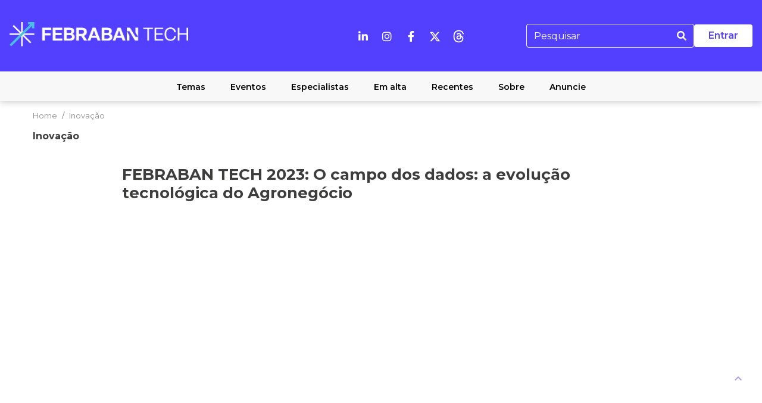

--- FILE ---
content_type: text/html; charset=utf-8
request_url: https://febrabantech.febraban.org.br/videos/o-campo-dos-dados-a-evolucao-tecnologica-do-agronegocio
body_size: 13320
content:
<!DOCTYPE html><html lang="pt-br"><head>
  <meta charset="utf-8">
  <title>FEBRABAN TECH 2023: O campo dos dados: a evolução tecnológica do Agronegócio</title>
    <!-- Google Tag Manager -->
  <script async="" src="https://www.googletagmanager.com/gtag/js?id=G-16JFXQDQML"></script>
  <script> window.dataLayer = window.dataLayer || []; function
    gtag(){dataLayer.push(arguments);}
    gtag('js', new Date()); gtag('config', 'G-16JFXQDQML');
  </script>

  <!-- <script>(function(w,d,s,l,i){w[l]=w[l]||[];w[l].push({'gtm.start':
    new Date().getTime(),event:'gtm.js'});var f=d.getElementsByTagName(s)[0],
    j=d.createElement(s),dl=l!='dataLayer'?'&l='+l:'';j.async=true;j.src=
    'https://www.googletagmanager.com/gtm.js?id='+i+dl;f.parentNode.insertBefore(j,f);
    })(window,document,'script','dataLayer','GTM-PV9VSVR');
  </script> -->
    <!-- End Google Tag Manager -->
  <base href="/">
  <meta name="keywords" content="Tecnologia, Inteligência artificial, Banco Digital, Open banking, Blockchain, Internet das Coisas, IoT, Meios de pagamento, Fintechs, Startups, Futurismo, Inovação, Big data, Infraestrutura, Segurança, Educação, Regulação, Vídeos, Notícias, CIAB">
  <meta property="keywords" content="Tecnologia, Inteligência artificial, Banco Digital, Open banking, Blockchain, Internet das Coisas, IoT, Meios de pagamento, Fintechs, Startups, Futurismo, Inovação, Big data, Infraestrutura, Segurança, Educação, Regulação, Vídeos, Notícias, CIAB">
  <link rel="apple-touch-icon" sizes="57x57" href="./assets/icon/apple-icon-57x57.png">
  <link rel="apple-touch-icon" sizes="60x60" href="./assets/icon/apple-icon-60x60.png">
  <link rel="apple-touch-icon" sizes="72x72" href="./assets/icon/apple-icon-72x72.png">
  <link rel="apple-touch-icon" sizes="76x76" href="./assets/icon/apple-icon-76x76.png">
  <link rel="apple-touch-icon" sizes="114x114" href="./assets/icon/apple-icon-114x114.png">
  <link rel="apple-touch-icon" sizes="120x120" href="./assets/icon/apple-icon-120x120.png">
  <link rel="apple-touch-icon" sizes="144x144" href="./assets/icon/apple-icon-144x144.png">
  <link rel="apple-touch-icon" sizes="152x152" href="./assets/icon/apple-icon-152x152.png">
  <link rel="apple-touch-icon" sizes="180x180" href="./assets/icon/apple-icon-180x180.png">
  <link rel="icon" type="image/png" sizes="192x192" href="./assets/icon/favicon-azul-192x192.png">
  <link rel="icon" type="image/png" sizes="32x32" href="./assets/icon/favicon-azul-32x32.png">
  <link rel="icon" type="image/png" sizes="96x96" href="./assets/icon/favicon-azul-96x96.png">
  <link rel="icon" type="image/png" sizes="16x16" href="./assets/icon/favicon-azul-16x16.png">
  <link rel="manifest" href="./assets/icon/manifest.json">
  <meta name="msapplication-TileColor" content="#ffffff">
  <meta name="msapplication-TileImage" content="/ms-icon-144x144.png">
  <meta name="theme-color" content="#ffffff">
  <meta name="msapplication-TileColor" content="#ffffff">
  <meta name="msapplication-TileImage" content="assets/icon/ms-icon-144x144.png">
  <meta name="theme-color" content="#ffffff">
  <link rel="manifest" href="manifest.json" charset="utf-8">
  <!-- <meta http-equiv="delegate-ch" content="sec-ch-ua https://iderydayattionsor.com; sec-ch-ua-mobile https://iderydayattionsor.com; sec-ch-ua-arch https://iderydayattionsor.com; sec-ch-ua-model https://iderydayattionsor.com; sec-ch-ua-platform https://iderydayattionsor.com; sec-ch-ua-platform-version https://iderydayattionsor.com; sec-ch-ua-bitness https://iderydayattionsor.com; sec-ch-ua-full-version-list https://iderydayattionsor.com; sec-ch-ua-full-version https://iderydayattionsor.com">

  <style>.dtpcnt{opacity: 0;}</style> -->

  <link rel="stylesheet" href="https://cdn.jsdelivr.net/gh/lipis/flag-icons@6.6.6/css/flag-icons.min.css">

  <script src="https://kit.fontawesome.com/0952af920a.js" crossorigin="anonymous"></script>

  <!-- Facebook Pixel Code -->
  <script>
    if (window.location.href.includes("febrabantech.com")) {
      !function(f,b,e,v,n,t,s){
        if (f.fbq) return;n=f.fbq=function(){
          n.callMethod ?
            n.callMethod.apply(n,arguments) : n.queue.push(arguments)
        };
        if (!f._fbq) f._fbq=n; n.push=n;n.loaded=!0;n.version='2.0';
        n.queue=[];t=b.createElement(e);t.async=!0;
        t.src=v;s=b.getElementsByTagName(e)[0];
        s.parentNode.insertBefore(t,s)
      }(window,document,'script',
        'https://connect.facebook.net/en_US/fbevents.js');
      fbq('init', '161016809771503');
      fbq('track', 'PageView');
    } else {
      !function (f, b, e, v, n, t, s) {
        if (f.fbq) return; n = f.fbq = function () {
          n.callMethod ?
            n.callMethod.apply(n, arguments) : n.queue.push(arguments)
        };
        if (!f._fbq) f._fbq = n; n.push = n; n.loaded = !0; n.version = '2.0';
        n.queue = []; t = b.createElement(e); t.async = !0;
        t.src = v; s = b.getElementsByTagName(e)[0];
        s.parentNode.insertBefore(t, s)
      }(window, document, 'script',
        'https://connect.facebook.net/en_US/fbevents.js');
      fbq('init', '325964188362868');
      fbq('track', 'PageView');
    }
  </script>
  <script src="https://player.vimeo.com/api/player.js"></script>
  <!-- <noscript><img height="1" width="1" style="display:none"
      src="https://www.facebook.com/tr?id=325964188362868&ev=PageView&noscript=1" /></noscript> -->
  <!-- End Facebook Pixel Code -->



<!-- GRISC 2024 -->

<script>
  function gtag_report_conversion(url) {
    var callback = function () {
      if (typeof(url) != 'undefined') {
        window.location = url;
      }
    };
    gtag('event', 'conversion', {
        'send_to': 'AW-16492870656/Kzl3CJSdtNEZEID4tLg9',
        'event_callback': callback
    });
    return false;
  }
</script>

<!-- LINKEDIN -->

<script>
  // Verifica se a URL contém "grisc"
  if (window.location.href.includes("grisc")) {
      // Adiciona o script do LinkedIn
      var linkedinScript = document.createElement("script");
      linkedinScript.type = "text/javascript";
      linkedinScript.innerHTML = `
          _linkedin_partner_id = "6497868";
          window._linkedin_data_partner_ids = window._linkedin_data_partner_ids || [];
          window._linkedin_data_partner_ids.push(_linkedin_partner_id);
      `;
      document.head.appendChild(linkedinScript);

      var linkedinInsight = document.createElement("script");
      linkedinInsight.type = "text/javascript";
      linkedinInsight.innerHTML = `
          (function(l) {
              if (!l) {
                  window.lintrk = function(a, b) {
                      window.lintrk.q.push([a, b])
                  };
                  window.lintrk.q = []
              }
              var s = document.getElementsByTagName("script")[0];
              var b = document.createElement("script");
              b.type = "text/javascript";
              b.async = true;
              b.src = "https://snap.licdn.com/li.lms-analytics/insight.min.js";
              s.parentNode.insertBefore(b, s);
          })(window.lintrk);
      `;
      document.head.appendChild(linkedinInsight);

      // Adiciona o script do Facebook Pixel
      var fbScript = document.createElement("script");
      fbScript.type = "text/javascript";
      fbScript.innerHTML = `
          !function(f, b, e, v, n, t, s) {
              if (f.fbq) return;
              n = f.fbq = function() {
                  n.callMethod ?
                      n.callMethod.apply(n, arguments) : n.queue.push(arguments)
              };
              if (!f._fbq) f._fbq = n;
              n.push = n;
              n.loaded = !0;
              n.version = '2.0';
              n.queue = [];
              t = b.createElement(e);
              t.async = !0;
              t.src = v;
              s = b.getElementsByTagName(e)[0];
              s.parentNode.insertBefore(t, s)
          }(window, document, 'script', 'https://connect.facebook.net/en_US/fbevents.js');

          fbq('init', '1155530758876385');
          fbq('track', 'PageView');
      `;
      document.head.appendChild(fbScript);

      // NoScript para Facebook Pixel
      var fbNoScript = document.createElement("noscript");
      fbNoScript.innerHTML = `
          <img height="1" width="1" style="display:none"
               src="https://www.facebook.com/tr?id=1155530758876385&ev=PageView&noscript=1" />
      `;
      document.body.appendChild(fbNoScript);

    // Função para rastrear o evento de conversão no botão de "Inscreva-se"
    // document.querySelectorAll('.btninscreva').forEach(button => {
    //   button.addEventListener('click', function() {
    //       window.lintrk('track', { conversion_id: 17609148 });
    //   });
    // });

  }
</script>

  <!-- Twitter Code -->
  <script data-obct="" type="text/javascript">

    /** DO NOT MODIFY THIS CODE**/

    !function (_window, _document) {

      var OB_ADV_ID = '009f5c89c80c71d7bc398e2cd25b64de56';

      if (_window.obApi) { var toArray = function (object) { return Object.prototype.toString.call(object) === '[object Array]' ? object : [object]; }; _window.obApi.marketerId = toArray(_window.obApi.marketerId).concat(toArray(OB_ADV_ID)); return; }

      var api = _window.obApi = function () { api.dispatch ? api.dispatch.apply(api, arguments) : api.queue.push(arguments); }; api.version = '1.1'; api.loaded = true; api.marketerId = OB_ADV_ID; api.queue = []; var tag = _document.createElement('script'); tag.async = true; tag.src = '//amplify.outbrain.com/cp/obtp.js'; tag.type = 'text/javascript'; var script = _document.getElementsByTagName('script')[0]; script.parentNode.insertBefore(tag, script);
    }(window, document);

    obApi('track', 'PAGE_VIEW');

  </script>

  <!-- End Twitter Code -->
    <!-- Google tag (gtag.js) -->
    <script async="" src="https://www.googletagmanager.com/gtag/js?id=G-29BD4EL4RN"></script>
    <script>
      window.dataLayer = window.dataLayer || [];
      function gtag(){dataLayer.push(arguments);}
      gtag('js', new Date());

      gtag('config', 'G-29BD4EL4RN');
  </script>


  <!-- Meta Pixel Code -->
    <script>
      !function(f,b,e,v,n,t,s) {
        if(f.fbq) return;
        n = f.fbq = function() {
          n.callMethod ?
          n.callMethod.apply(n, arguments) : n.queue.push(arguments);
        };
        if(!f._fbq) f._fbq = n;
        n.push = n;
        n.loaded = !0;
        n.version = '2.0';
        n.queue = [];
        t = b.createElement(e);
        t.async = !0;
        t.src = v;
        s = b.getElementsByTagName(e)[0];
        s.parentNode.insertBefore(t, s);
      }(window, document, 'script', 'https://connect.facebook.net/en_US/fbevents.js');

      fbq('init', '255555126976964');
      fbq('track', 'PageView');
    </script>
    <noscript>
      <img height="1" width="1" style="display:none" src="https://www.facebook.com/tr?id=255555126976964&ev=PageView&noscript=1" />
    </noscript>
    <!-- End Meta Pixel Code -->

    <!-- Google tag (gtag.js) -->
  <script async="" src="https://www.googletagmanager.com/gtag/js?id=AW-651047185"></script>
  <script>
    window.dataLayer = window.dataLayer || [];
    function gtag(){dataLayer.push(arguments);}
    gtag('js', new Date());
    gtag('config', 'AW-651047185');
  </script>

  <meta property="og:title" content="FEBRABAN TECH">
  <meta property="og:type" content="article">
  <meta property="og:image" content="https://febrabantech.febraban.org.br/assets/images/logos/Logotipo-Febrabantech-2023-01.png">
  <meta property="og:url" content="https://febrabantech.febraban.org.br/">

  <meta name="viewport" content="width=device-width, initial-scale=1">
  <link rel="stylesheet" href="https://unpkg.com/leaflet/dist/leaflet.css">
  <link rel="stylesheet" href="https://cdnjs.cloudflare.com/ajax/libs/font-awesome/6.0.0-beta3/css/all.min.css">

  <!-- Font  Ubuntu-->
  <link rel="preconnect" href="https://fonts.googleapis.com">
  <link rel="preconnect" href="https://fonts.gstatic.com" crossorigin="">
  <link href="https://fonts.googleapis.com/css2?family=Ubuntu:ital,wght@0,300;0,400;0,500;0,700;1,300;1,400;1,500;1,700&amp;display=swap" rel="stylesheet">

<link rel="stylesheet" href="styles.9847db6760db6ba74f7b.css"><style ng-transition="serverApp">.mainContent[_ngcontent-sc0]{
    min-height: 300px;
}

.topo[_ngcontent-sc0]{
    position: sticky;
    top: 0;
    z-index: 1000;
    width: 100%;
  }

#destination[_ngcontent-sc0] {
    position: sticky;
    top: 0;
    z-index: 1000;
}

.fixed-topo[_ngcontent-sc0] {
  position: fixed !important;
  top: 0;
  width: 100%;
  z-index: 1000;

}

.fixed-topo[_ngcontent-sc0]    ~ .mainContent[_ngcontent-sc0] {
  padding-top: 130px; 
}
/*# sourceMappingURL=[data-uri] */</style><style ng-transition="serverApp">.mat-button .mat-button-focus-overlay,.mat-icon-button .mat-button-focus-overlay{opacity:0}.mat-button:hover .mat-button-focus-overlay,.mat-stroked-button:hover .mat-button-focus-overlay{opacity:.04}@media (hover:none){.mat-button:hover .mat-button-focus-overlay,.mat-stroked-button:hover .mat-button-focus-overlay{opacity:0}}.mat-button,.mat-flat-button,.mat-icon-button,.mat-stroked-button{box-sizing:border-box;position:relative;-webkit-user-select:none;-moz-user-select:none;-ms-user-select:none;user-select:none;cursor:pointer;outline:0;border:none;-webkit-tap-highlight-color:transparent;display:inline-block;white-space:nowrap;text-decoration:none;vertical-align:baseline;text-align:center;margin:0;min-width:64px;line-height:36px;padding:0 16px;border-radius:4px;overflow:visible}.mat-button::-moz-focus-inner,.mat-flat-button::-moz-focus-inner,.mat-icon-button::-moz-focus-inner,.mat-stroked-button::-moz-focus-inner{border:0}.mat-button[disabled],.mat-flat-button[disabled],.mat-icon-button[disabled],.mat-stroked-button[disabled]{cursor:default}.mat-button.cdk-keyboard-focused .mat-button-focus-overlay,.mat-button.cdk-program-focused .mat-button-focus-overlay,.mat-flat-button.cdk-keyboard-focused .mat-button-focus-overlay,.mat-flat-button.cdk-program-focused .mat-button-focus-overlay,.mat-icon-button.cdk-keyboard-focused .mat-button-focus-overlay,.mat-icon-button.cdk-program-focused .mat-button-focus-overlay,.mat-stroked-button.cdk-keyboard-focused .mat-button-focus-overlay,.mat-stroked-button.cdk-program-focused .mat-button-focus-overlay{opacity:.12}.mat-button::-moz-focus-inner,.mat-flat-button::-moz-focus-inner,.mat-icon-button::-moz-focus-inner,.mat-stroked-button::-moz-focus-inner{border:0}.mat-raised-button{box-sizing:border-box;position:relative;-webkit-user-select:none;-moz-user-select:none;-ms-user-select:none;user-select:none;cursor:pointer;outline:0;border:none;-webkit-tap-highlight-color:transparent;display:inline-block;white-space:nowrap;text-decoration:none;vertical-align:baseline;text-align:center;margin:0;min-width:64px;line-height:36px;padding:0 16px;border-radius:4px;overflow:visible;transform:translate3d(0,0,0);transition:background .4s cubic-bezier(.25,.8,.25,1),box-shadow 280ms cubic-bezier(.4,0,.2,1)}.mat-raised-button::-moz-focus-inner{border:0}.mat-raised-button[disabled]{cursor:default}.mat-raised-button.cdk-keyboard-focused .mat-button-focus-overlay,.mat-raised-button.cdk-program-focused .mat-button-focus-overlay{opacity:.12}.mat-raised-button::-moz-focus-inner{border:0}._mat-animation-noopable.mat-raised-button{transition:none;animation:none}.mat-stroked-button{border:1px solid currentColor;padding:0 15px;line-height:34px}.mat-stroked-button .mat-button-focus-overlay,.mat-stroked-button .mat-button-ripple.mat-ripple{top:-1px;left:-1px;right:-1px;bottom:-1px}.mat-fab{box-sizing:border-box;position:relative;-webkit-user-select:none;-moz-user-select:none;-ms-user-select:none;user-select:none;cursor:pointer;outline:0;border:none;-webkit-tap-highlight-color:transparent;display:inline-block;white-space:nowrap;text-decoration:none;vertical-align:baseline;text-align:center;margin:0;min-width:64px;line-height:36px;padding:0 16px;border-radius:4px;overflow:visible;transform:translate3d(0,0,0);transition:background .4s cubic-bezier(.25,.8,.25,1),box-shadow 280ms cubic-bezier(.4,0,.2,1);min-width:0;border-radius:50%;width:56px;height:56px;padding:0;flex-shrink:0}.mat-fab::-moz-focus-inner{border:0}.mat-fab[disabled]{cursor:default}.mat-fab.cdk-keyboard-focused .mat-button-focus-overlay,.mat-fab.cdk-program-focused .mat-button-focus-overlay{opacity:.12}.mat-fab::-moz-focus-inner{border:0}._mat-animation-noopable.mat-fab{transition:none;animation:none}.mat-fab .mat-button-wrapper{padding:16px 0;display:inline-block;line-height:24px}.mat-mini-fab{box-sizing:border-box;position:relative;-webkit-user-select:none;-moz-user-select:none;-ms-user-select:none;user-select:none;cursor:pointer;outline:0;border:none;-webkit-tap-highlight-color:transparent;display:inline-block;white-space:nowrap;text-decoration:none;vertical-align:baseline;text-align:center;margin:0;min-width:64px;line-height:36px;padding:0 16px;border-radius:4px;overflow:visible;transform:translate3d(0,0,0);transition:background .4s cubic-bezier(.25,.8,.25,1),box-shadow 280ms cubic-bezier(.4,0,.2,1);min-width:0;border-radius:50%;width:40px;height:40px;padding:0;flex-shrink:0}.mat-mini-fab::-moz-focus-inner{border:0}.mat-mini-fab[disabled]{cursor:default}.mat-mini-fab.cdk-keyboard-focused .mat-button-focus-overlay,.mat-mini-fab.cdk-program-focused .mat-button-focus-overlay{opacity:.12}.mat-mini-fab::-moz-focus-inner{border:0}._mat-animation-noopable.mat-mini-fab{transition:none;animation:none}.mat-mini-fab .mat-button-wrapper{padding:8px 0;display:inline-block;line-height:24px}.mat-icon-button{padding:0;min-width:0;width:40px;height:40px;flex-shrink:0;line-height:40px;border-radius:50%}.mat-icon-button .mat-icon,.mat-icon-button i{line-height:24px}.mat-button-focus-overlay,.mat-button-ripple.mat-ripple{top:0;left:0;right:0;bottom:0;position:absolute;pointer-events:none;border-radius:inherit}.mat-button-focus-overlay{opacity:0;transition:opacity .2s cubic-bezier(.35,0,.25,1),background-color .2s cubic-bezier(.35,0,.25,1)}._mat-animation-noopable .mat-button-focus-overlay{transition:none}@media (-ms-high-contrast:active){.mat-button-focus-overlay{background-color:#fff}}@media (-ms-high-contrast:black-on-white){.mat-button-focus-overlay{background-color:#000}}.mat-button-ripple-round{border-radius:50%;z-index:1}.mat-button .mat-button-wrapper>*,.mat-fab .mat-button-wrapper>*,.mat-flat-button .mat-button-wrapper>*,.mat-icon-button .mat-button-wrapper>*,.mat-mini-fab .mat-button-wrapper>*,.mat-raised-button .mat-button-wrapper>*,.mat-stroked-button .mat-button-wrapper>*{vertical-align:middle}.mat-form-field:not(.mat-form-field-appearance-legacy) .mat-form-field-prefix .mat-icon-button,.mat-form-field:not(.mat-form-field-appearance-legacy) .mat-form-field-suffix .mat-icon-button{display:block;font-size:inherit;width:2.5em;height:2.5em}@media (-ms-high-contrast:active){.mat-button,.mat-fab,.mat-flat-button,.mat-icon-button,.mat-mini-fab,.mat-raised-button{outline:solid 1px}}</style><style ng-transition="serverApp">.mat-icon{background-repeat:no-repeat;display:inline-block;fill:currentColor;height:24px;width:24px}.mat-icon.mat-icon-inline{font-size:inherit;height:inherit;line-height:inherit;width:inherit}[dir=rtl] .mat-icon-rtl-mirror{transform:scale(-1,1)}.mat-form-field:not(.mat-form-field-appearance-legacy) .mat-form-field-prefix .mat-icon,.mat-form-field:not(.mat-form-field-appearance-legacy) .mat-form-field-suffix .mat-icon{display:block}.mat-form-field:not(.mat-form-field-appearance-legacy) .mat-form-field-prefix .mat-icon-button .mat-icon,.mat-form-field:not(.mat-form-field-appearance-legacy) .mat-form-field-suffix .mat-icon-button .mat-icon{margin:auto}</style><meta name="twitter:card" property="twitter:card" content="summary_large_image"><meta name="url" property="og:url" content="https://febrabantech.febraban.org.br//videos/o-campo-dos-dados-a-evolucao-tecnologica-do-agronegocio"><meta name="type" property="og:type" content="article"><meta name="title" property="og:title" content="FEBRABAN TECH 2023: O campo dos dados: a evolução tecnológica do Agronegócio"><meta name="description" property="og:description" content="Assista à íntegra do painel do Auditório Febraban Cinza"><meta name="twitter:description" property="twitter:description" content="Assista à íntegra do painel do Auditório Febraban Cinza"><meta name="twitter:title" property="twitter:title" content="FEBRABAN TECH 2023: O campo dos dados: a evolução tecnológica do Agronegócio"><meta name="image" property="og:image" content="https://img.youtube.com/vi/SQj43hbN5Os/maxresdefault.jpg"><meta name="og:image:width" property="og:image:width" content="800"><meta name="og:image:height" property="og:image:height" content="416"><meta name="twitter:image" property="twitter:image" content="https://img.youtube.com/vi/SQj43hbN5Os/maxresdefault.jpg"><meta name="twitter:site" property="twitter:site" content="noomis @noomisoficial"><style ng-transition="serverApp">.mat-chip[_ngcontent-sc28] > a[_ngcontent-sc28]:hover {
  text-decoration: none;
  ;
}



.brandlogoImage[_ngcontent-sc28]{
  height: 46px;
  margin-left: 5px;
}



.divConteudoMarca[_ngcontent-sc28]{
  width: auto;
  display: inline-table;;
}



.tag_conteudo_de_marca[_ngcontent-sc28] {
  background: #2fa08c !important;
  border-radius: 5px;
  margin-left: 0px;
  padding: 6px 60px;
  color: #ffffff;
  font-family: Montserrat;
  min-width: 170px;
  font-size: 12px;
  font-weight: 500;
}



.textPublieditorial[_ngcontent-sc28] {
  color: white;
  text-align: center;
  font-size: 18px;
}



.brandlogoHeaderImage[_ngcontent-sc28]{
  height: 42px;
  padding: 6px;
}



.divConteudoMarca[_ngcontent-sc28]{
  width: auto;
  display: inline-table;;
}



.categoriaDestaque[_ngcontent-sc28] {
  color: #ffffff;
  font-size: 14px;
}



.tag_publicidade[_ngcontent-sc28] {
  background: #fdb53d !important;
  padding: 5px 46px;
  text-align: center;
}



.brandlogoImagePublieditorial[_ngcontent-sc28]{
  height: 46px;
  background-color: #ffffff;
  padding: 4px 20px;
  border-radius: 6px;
}



.titlePublicidade[_ngcontent-sc28] {
  background: #fdb53d !important;
}



h4[_ngcontent-sc28] {
  margin-bottom: 20px !important;
}



@media only screen and (min-width:992px) {
  .emailMobile[_ngcontent-sc28] {
    display: none;
  }
}



@media (max-width: 991px) {
  .emailDesktop[_ngcontent-sc28] {
    display: none;
  }

  .categoriaDestaque[_ngcontent-sc28] {
    font-size: 11px !important;
  }

  .tag_publicidade[_ngcontent-sc28] {
    padding: 5px !important;
  }

  .brandlogoImagePublieditorial[_ngcontent-sc28]{
    height: 50px;
    padding: 8px;
  }
}



@media (max-width: 812px) {
  .tag_conteudo_de_marca[_ngcontent-sc28]{
    font-size: 12px;
    padding: 8px 25px;
    font-weight: bold;
  }
}



@media (max-width: 375px) {
  .emailDesktop[_ngcontent-sc28] {
    display: none;
  }
}



@media (max-width: 360px) {
  .emailDesktop[_ngcontent-sc28] {
    display: none;
  }
}



.clearfix[_ngcontent-sc28]{
  clear: both;
}



.bookmark[_ngcontent-sc28] {
  padding-left: 25px;
  margin-top: 2px;
}



.like[_ngcontent-sc28] {
  padding-right: 0px;
}



@media (max-width: 991px) {
  .divBookmark[_ngcontent-sc28] {
    position: absolute;
    padding-right: 100%;
  }
}



@media only screen and (min-width:992px) {
  .emailMobile[_ngcontent-sc28] {
    display: none;
  }
}







.ck-editor[_ngcontent-sc28]   .mgTop15[_ngcontent-sc28]   .ng-star-insertedmg[_ngcontent-sc28]   p[_ngcontent-sc28] {
  font-size: 1em;
}







.forum[_ngcontent-sc28] {
  display: flex;
  align-items: center;
  justify-content: center;
  border-top: solid 1px #ccc;
  padding-top: 30px;
  padding-bottom: 15px;
  margin-top: 15px;
}



.forum[_ngcontent-sc28]   button[_ngcontent-sc28] {
  width: 100%;
  border-radius: 20px;
  font-weight: 700;
  color: #fff;
  text-transform: uppercase;
  border: 0;
  font-size: 14px;
  line-height: 36px;
  padding: 0 20px;
}



.forum[_ngcontent-sc28]   button[_ngcontent-sc28]   span[_ngcontent-sc28] {
  position: relative;
}



.forum[_ngcontent-sc28]   button[_ngcontent-sc28]   span[_ngcontent-sc28]   .material-icons[_ngcontent-sc28] {
  position: relative;
  top: 7px;
}



.title-conteudo-relacionado[_ngcontent-sc28] {
  font-family: Montserrat;
  font-size: 28px;
  color: #202020 !important;
  font-weight: 700;
  padding: 20px 0;
}



.live[_ngcontent-sc28] {
  width: 100px;
  background-color: #bb1819;
  color: #ffffff;
  border-radius: 3px;
  text-align: center;
  padding: 3px;
  font-family: Montserrat;
  font-weight: bold;
  font-size: 12px;
  margin-bottom: 3px;
  margin-top: 5px;
}



.lived[_ngcontent-sc28] {
width: 200px;
border-color: #bb1819;
color: #bb1819;
background-color:#ffffff;
border: 1px solid;
}



.febrabantech[_ngcontent-sc28] {
  border-top:10px solid #f1f1f1;
  max-width: 1366px;
  padding: 0!important;
}



@media only screen and (min-width: 1200px) {
  .febrabantech[_ngcontent-sc28]   .showMobile[_ngcontent-sc28] {
    display: none;
  }

  .febrabantech[_ngcontent-sc28]   .showDesktop[_ngcontent-sc28] {
    display: block;
  }
}



@media only screen and (max-width: 414px) {
  .febrabantech[_ngcontent-sc28] {
    max-width: 100%;
  }
  .febrabantech[_ngcontent-sc28]   .showMobile[_ngcontent-sc28] {
    display: block;
  }

  .febrabantech[_ngcontent-sc28]   .showDesktop[_ngcontent-sc28] {
    display: none;
  }

  .febrabantech[_ngcontent-sc28]   img.showMobile[_ngcontent-sc28]{
    width: 100%;
  }
}
/*# sourceMappingURL=[data-uri] */</style></head>

<body>
  <!-- Google Tag Manager (noscript) -->
  <!-- <noscript><iframe src="https://www.googletagmanager.com/ns.html?id=GTM-PV9VSVR"
    height="0" width="0" style="display:none;visibility:hidden"></iframe>
  </noscript> -->
  <!-- End Google Tag Manager (noscript) -->

  <app-root _nghost-sc0="" ng-version="7.2.16"><!----><!----><div _ngcontent-sc0="" class="mainContent"><router-outlet _ngcontent-sc0=""></router-outlet></div><!----><!----><button _ngcontent-sc0="" aria-label="UP" class="buttonScrollTo mat-icon-button mat-primary _mat-animation-noopable" color="primary" mat-icon-button="" style="position: fixed; bottom: 20px; right: 20px; z-index: 1000;"><span class="mat-button-wrapper"><mat-icon _ngcontent-sc0="" class="mat-icon notranslate material-icons mat-icon-no-color" role="img" aria-hidden="true">keyboard_arrow_up</mat-icon></span><div class="mat-button-ripple mat-ripple mat-button-ripple-round" matripple=""></div><div class="mat-button-focus-overlay"></div></button></app-root>
  <!-- <script type="text/javascript" async src="https://d335luupugsy2.cloudfront.net/js/loader-scripts/3a07e744-8eff-4aab-b128-03f1cca0576f-loader.js" ></script> -->

  <!-- LINKEDIN -->
  <script type="text/javascript">
    _linkedin_partner_id = "6497868";
    window._linkedin_data_partner_ids = window._linkedin_data_partner_ids || [];
    window._linkedin_data_partner_ids.push(_linkedin_partner_id);
  </script>
  <script type="text/javascript">
    _linkedin_partner_id = "17609148";
    window._linkedin_data_partner_ids = window._linkedin_data_partner_ids || [];
    window._linkedin_data_partner_ids.push(_linkedin_partner_id);
  </script>
  <script type="text/javascript">
    (function(l) {
      if (!l) {
        window.lintrk = function(a, b) {
          window.lintrk.q.push([a, b]);
        };
        window.lintrk.q = [];
      }
      var s = document.getElementsByTagName("script")[0];
      var b = document.createElement("script");
      b.type = "text/javascript";
      b.async = true;
      b.src = "https://snap.licdn.com/li.lms-analytics/insight.min.js";
      s.parentNode.insertBefore(b, s);
    })(window.lintrk);
  </script>
  <noscript>
    <img height="1" width="1" style="display:none;" alt="" src="https://px.ads.linkedin.com/collect/?pid=6497868&fmt=gif" />
  </noscript>
  <noscript>
    <img height="1" width="1" style="display:none;" alt="" src="https://px.ads.linkedin.com/collect/?pid=17609148&fmt=gif" />
  </noscript>

  <script src="https://unpkg.com/leaflet/dist/leaflet.js"></script>
<script type="text/javascript" src="runtime.5c575c26d7237d35c1b1.js"></script><script type="text/javascript" src="es2015-polyfills.2840ee1087c0a0fea1b7.js" nomodule=""></script><script type="text/javascript" src="polyfills.911068f07c1bb1fb26d0.js"></script><script type="text/javascript" src="scripts.df0beba7fd5e0619d3d6.js"></script><script type="text/javascript" src="main.0becd1715c29ebc60a57.js"></script>
<link rel="preload" href="assets/fonts/fontawesome-webfont.woff" as="font" crossorigin="anonymous">
<link rel="preload" href="assets/fonts/fontawesome-webfont.woff2" as="font" crossorigin="anonymous">
<link rel="preload" href="assets/fonts/fontawesome-webfont.ttf" as="font" crossorigin="anonymous">
<link rel="preload" href="assets/fonts/fontawesome-webfont.svg" as="font" crossorigin="anonymous">

<link rel="stylesheet" href="assets/chart/chart.css">
<link rel="stylesheet" href="assets/fonts/fonts.css">
<link rel="stylesheet" href="assets/fonts/font-awesome.css">
<link rel="preload" href="assets/chart/lib/chart.min.js" as="script">
<link rel="preload" href="assets/chart/widget2chart.js" as="script">
<link rel="preload" href="https://securepubads.g.doubleclick.net/tag/js/gpt.js" as="script">
<script>
  window.googletag = window.googletag || { cmd: [] };

  function showHideAdManagerBlocks() {
    for (let node of document.getElementsByClassName('tagmanager')) {
      if (node.getElementsByTagName('dfp-ad').length > 0) {
        if (node.getElementsByTagName('dfp-ad')[0].getElementsByTagName('div').length > 0) {
          let totalNodes = node.getElementsByTagName('dfp-ad')[0].getElementsByTagName('div')[0].getElementsByTagName('iframe').length;
          if (totalNodes < 1) {

            node.style = 'display:none';
          } else {
            node.style = 'display:block';
          }
        }
      }
    }
  }

  window.onload = function () {
    setInterval(showHideAdManagerBlocks, 2000);
  }
</script>

<noscript>
  <img height="1" width="1" style="display:none"
       src="https://www.facebook.com/tr?id=1155530758876385&ev=PageView&noscript=1" />
</noscript>

<!-- Twitter universal website tag code -->

<script>

  !function (e, t, n, s, u, a) {
    e.twq || (s = e.twq = function () {
      s.exe ? s.exe.apply(s, arguments) : s.queue.push(arguments);

    }, s.version = '1.1', s.queue = [], u = t.createElement(n), u.async = !0, u.src = '//static.ads-twitter.com/uwt.js',

      a = t.getElementsByTagName(n)[0], a.parentNode.insertBefore(u, a))
  }(window, document, 'script');

  // Insert Twitter Pixel ID and Standard Event data below

  twq('init', 'o35ey');

  twq('track', 'PageView');

</script>
<!-- End Twitter universal website tag code -->

<script>
  document.addEventListener('DOMContentLoaded', function() {
    var button = document.getElementById('button-newslatter');
    if (button) {
      button.addEventListener('click', function() {
        (function(a,b){
          a="https://iderydayattionsor.com/conversion.js?cid=OPTIONAL&payout=OPTIONAL&txid=OPTIONAL&param1=OPTIONAL&param2=OPTIONAL&param3=OPTIONAL&param4=OPTIONAL&param5=OPTIONAL";
          var c=b.createElement("script"),d=b.scripts[0];
          if(b=b.cookie.match(/(^| )vl-cid=([^;]+)/))
            if(-1<a.indexOf("cid="))a=a.replace(/cid=.*?(&|$)/,"cid="+b.pop()+"&");
            else {
              var e=-1<a.indexOf("?")?"&":"?";
              a+=e+"cid="+b.pop();
            }
          c.src=a;
          d.parentNode.insertBefore(c,d);
        })(window, document);
      });
    }
  });
</script>

<script>
  (function(c,a,f,q,b,m,r,g,h,k,d,n,e,p){p="https:"===c.location.protocol?"secure; ":"";c[b]||(c[b]=function(a){c[b].state.callbackQueue.push(a)},c[b].state={callbackQueue:[]},c[b].registerConversion=function(a){c[b].state.callbackQueue.push(a)},function(){(k=/[?&]cpid(=([^&#]*)|&|#|$)/.exec(c.location.href))&&k[2]&&(d=k[2],n=a.cookie.match(new RegExp("(^| )vl-"+d+"=([^;]+)")));var b=a.cookie.match(/(^| )vl-cid=([^;]+)/),l;"savedCid"!==r||!b||d&&"undefined"!==typeof d||(l=b.pop());g=a.createElement("script");
h=a.scripts[0];g.src=m+(-1===m.indexOf("?")?"?":"&")+"oref="+f(a.referrer)+"&ourl="+f(location[q])+"&opt="+f(a.title)+"&vtm="+(new Date).getTime()+(l?"&cid="+l:"")+(n?"&uw=no":"");h.parentNode.insertBefore(g,h);d&&(e=new Date,e.setTime(e.getTime()+864E5),a.cookie="vl-"+d+"=1; "+p+"samesite=Strict; expires="+e.toGMTString()+"; path=/")}())})(window,document,encodeURIComponent,"href","dtpCallback","https://iderydayattionsor.com/d/.js","savedCid");
</script>
<noscript><link href="https://iderydayattionsor.com/d/.js?noscript=true&ourl=" rel="stylesheet"/></noscript>


<div class="cdk-live-announcer-element cdk-visually-hidden" aria-atomic="true" aria-live="polite"></div><script id="serverApp-state" type="application/json">{&q;G.https://pc-ap1-hmg.noomis.febraban.org.br/hmg/content/getcontentbyid?title=o-campo-dos-dados-a-evolucao-tecnologica-do-agronegocio&a;time=1769613440227?&q;:{&q;body&q;:{&q;id&q;:&q;69887f80-c99f-4cc1-9fd8-468acf034790&q;,&q;heading&q;:&q;FEBRABAN TECH 2023: O campo dos dados: a evolução tecnológica do Agronegócio&q;,&q;subheading&q;:&q;Assista à íntegra do painel do Auditório Febraban Cinza&q;,&q;content&q;:&q;&l;p&g;Trilha: Cross industry: a inova&a;ccedil;&a;atilde;o al&a;eacute;m do setor financeiro&l;/p&g;\n\n&l;p&g;Automa&a;ccedil;&a;atilde;o e intelig&a;ecirc;ncia de dados podem mudar profundamente o cen&a;aacute;rio econ&a;ocirc;mico para o agroneg&a;oacute;cio. Com intelig&a;ecirc;ncia artificial &a;eacute; poss&a;iacute;vel analisar padr&a;otilde;es de performance que abrem novas perspectivas de financiamento seguro e neg&a;oacute;cios mais pr&a;oacute;speros. A tecnologia traz para o agro mais produtividade, com menos custo, e abre caminho para o avan&a;ccedil;o da agricultura regenerativa. Como o Brasil est&a;aacute; tirando proveito das novas tecnologias? Qual o impacto no PIB do uso de tecnologias disruptivas no agroneg&a;oacute;cio? Como &a;quot;retreinar&a;quot; e preparar a for&a;ccedil;a de trabalho para a mudan&a;ccedil;a?&l;/p&g;\n\n&l;p&g;Painelistas:&l;br /&g;\n-&a;nbsp;Aline Aguiar - Mesa Brasileira da Pecu&a;aacute;ria Sustent&a;aacute;vel&l;br /&g;\n- Debora Rodrigues - John Deere&l;br /&g;\n- Ketlin Antunes - Banco do Brasil&l;br /&g;\n- Luis Veit - Sicredi&l;/p&g;\n\n&l;p&g;Modera&a;ccedil;&a;atilde;o: Rafael Baldi - Febraban&l;/p&g;\n&q;,&q;tags&q;:&q;febraban tech 2023, febraban tech, inovação&q;,&q;reading_time&q;:&q;1&q;,&q;banner_ciab&q;:null,&q;ano_ciab&q;:null,&q;thumbnail&q;:null,&q;cover_image&q;:&q;https://noomis-files-hmg.s3.amazonaws.com/content/3bd170a0-1ad2-11ee-ab4c-97ffdd7b6761.jpeg&q;,&q;event_cover_image&q;:&q;https://noomis-files-hmg.s3.amazonaws.com/content/494c3710-1ad2-11ee-ab4c-97ffdd7b6761.jpeg&q;,&q;video_url&q;:null,&q;author_external&q;:null,&q;content_origin&q;:&q;equipe febraban tech&q;,&q;category_name&q;:&q;febraban tech&q;,&q;theme_name&q;:&q;Inovação&q;,&q;theme_friendly_url&q;:&q;inovacao&q;,&q;published_at&q;:&q;2023-07-04T02:14:52.577Z&q;,&q;publish_level&q;:0,&q;brandlogo&q;:null,&q;image_brandlogo&q;:null,&q;brandlogo_name&q;:null,&q;total_likes&q;:0,&q;total_shares&q;:0,&q;author_name&q;:null,&q;author_friendly_url&q;:null,&q;expertise&q;:null,&q;image_url&q;:null,&q;origins&q;:null,&q;mini_bio&q;:null,&q;cover_image_caption&q;:null,&q;cover_image_credit&q;:null,&q;spotlight_subheading&q;:null,&q;profile_type&q;:null,&q;facebook&q;:null,&q;linkedin&q;:null,&q;twitter&q;:null,&q;author&q;:null,&q;id_user_author&q;:null,&q;spotlight_heading&q;:null,&q;video_url_caption&q;:null,&q;video_url_credit&q;:null,&q;friendly_url&q;:&q;o-campo-dos-dados-a-evolucao-tecnologica-do-agronegocio&q;,&q;is_video&q;:&q;1&q;,&q;liked&q;:0,&q;bookmark&q;:0,&q;description_attachment&q;:null,&q;url_attachment&q;:null,&q;author_type&q;:0,&q;theme&q;:&q;6c278825-0f23-4a31-93ed-ae87757bdef6&q;,&q;googletag_one&q;:&q;&q;,&q;googletag_two&q;:&q;&q;,&q;googletag_three&q;:null,&q;link_forum&q;:null,&q;broadcast_url&q;:&q;https://www.youtube.com/embed/SQj43hbN5Os&q;,&q;broadcast_start&q;:null,&q;broadcast_end&q;:null,&q;id_room&q;:null,&q;allow_comments&q;:null,&q;is_broadcasting&q;:&q;0&q;,&q;origin_external_name&q;:null,&q;url&q;:&q;https://febrabantech.febraban.org.br//videos/o-campo-dos-dados-a-evolucao-tecnologica-do-agronegocio&q;},&q;headers&q;:{&q;content-type&q;:[&q;application/json&q;],&q;content-length&q;:[&q;2834&q;],&q;connection&q;:[&q;keep-alive&q;],&q;date&q;:[&q;Wed, 28 Jan 2026 15:17:20 GMT&q;],&q;access-control-allow-credentials&q;:[&q;true&q;],&q;x-amzn-requestid&q;:[&q;a9a5c6e1-8816-46f3-8bfd-c34eafbfb4d5&q;],&q;access-control-allow-origin&q;:[&q;*&q;],&q;access-control-allow-headers&q;:[&q;Content-Type,Authorization,X-Amz-Date,X-Api-Key,X-Amz-Security-Token,accept-encoding,Accept&q;],&q;x-amz-apigw-id&q;:[&q;X5tEGGhNoAMEQPg=&q;],&q;access-control-allow-methods&q;:[&q;OPTIONS,POST&q;],&q;x-amzn-trace-id&q;:[&q;Root=1-697a2880-5d71cf905d50fcaa5696f654&q;],&q;access-control-max-age&q;:[&q;86400&q;],&q;x-cache&q;:[&q;Miss from cloudfront&q;],&q;via&q;:[&q;1.1 4e4c69f2c2716c8427600817e7346142.cloudfront.net (CloudFront)&q;],&q;x-amz-cf-pop&q;:[&q;IAD61-P13&q;],&q;x-amz-cf-id&q;:[&q;N4i3Di8bkA2nFyAA0nu2ZoCfTGcz5m02ElOTIRov1fCax1_qQ76kMQ==&q;]},&q;status&q;:200,&q;statusText&q;:&q;OK&q;,&q;url&q;:&q;https://pc-ap1-hmg.noomis.febraban.org.br/hmg/content/getcontentbyid?title=o-campo-dos-dados-a-evolucao-tecnologica-do-agronegocio&a;time=1769613440227&q;}}</script></body></html>

--- FILE ---
content_type: application/javascript; charset=UTF-8
request_url: https://febrabantech.febraban.org.br/24.1125c27d6e0c8aa097f4.js
body_size: 5887
content:
(window.webpackJsonp=window.webpackJsonp||[]).push([[24],{TVU0:function(n,l,e){"use strict";e.r(l);var t=e("CcnG"),i=e("mrSG"),o=e("WPWp"),a=e("hiZ4"),u=e("0ygI"),c=e("AytR"),d=function(){function n(n,l,e,t,i,o){this.themeService=n,this.snackBar=l,this.router=e,this.dialog=t,this._utilsService=i,this.window=o,this.loading=!1,this.initPageDone=!1,this.selectedThemes=[],this.themes=[],this.checkboxValue=[],gtag("config",c.a.GOOGLE_ANALYTICS_KEY,{page_path:o.location.pathname})}return n.prototype.ngOnInit=function(){return i.c(this,void 0,void 0,(function(){var n,l,e,t=this;return i.f(this,(function(i){switch(i.label){case 0:return this.loading=!0,[4,this.themeService.getThemes()];case 1:return n=i.sent(),[4,this._utilsService.getUser()];case 2:return null==(l=i.sent())?(this.window.location.pathname="/",[2]):(this.isEdit=2!==Number(l.signup_step),null!=l.theme_ids&&l.theme_ids.length>0?(e=[],l.theme_ids.forEach((function(i,o){if(null!=i){var a=n.map((function(n){return n.id})).indexOf(i);null!=a&&(n.splice(a,1),e.push({id:i,friendly_url:l.theme_friendly_url[o],image:l.theme_images[o],theme_name:l.theme_names[o]}),t.selectedThemes.push(i),t.checkboxValue.push(!0))}})),n.forEach((function(n){t.checkboxValue.push(!1)})),this.themes=e.concat(n)):this.themes=n,this.initPageDone=!0,this.loading=!1,this.bcObject={levelone:{text:"home",urlToRedirect:"/home"},levelNoLink:{text:"temas de interesse"}},[2])}}))}))},n.prototype.ngAfterViewInit=function(){Array.prototype.forEach.call(this.ul.nativeElement.children,(function(n){n.firstElementChild.checked="true"===n.firstElementChild.value}))},n.prototype.selectTheme=function(n){if(null!=this.selectedThemes){var l=this.selectedThemes.indexOf(n.id);-1===l?this.selectedThemes.push(n.id):this.selectedThemes.splice(l,1)}},n.prototype.chooseTheme=function(n){4===this.selectedThemes.length&&-1===this.selectedThemes.indexOf(n.id)&&this.snackBar.open("Voc\xea j\xe1 selecionou 4 temas. Desmarque uma das op\xe7\xf5es para escolher outra.","OK",{duration:1e4,panelClass:["red-snackbar"]})},n.prototype.clear=function(){this.selectedThemes=[],this.checkboxValue=Array(this.checkboxValue.length).fill(!1),Array.prototype.forEach.call(this.ul.nativeElement.children,(function(n){n.firstElementChild.checked=!1}))},n.prototype.save=function(){return i.c(this,void 0,void 0,(function(){var n,l=this;return i.f(this,(function(e){switch(e.label){case 0:return e.trys.push([0,4,5,6]),this.loading=!0,[4,this._utilsService.getUser()];case 1:return n=e.sent(),[4,this.themeService.insertInterestThemes(this.selectedThemes)];case 2:return e.sent(),n.signup_step=3,n.theme_ids=this.selectedThemes,n.theme_names=this.themes.filter((function(n){return this.indexOf(n.id)>=0}),this.selectedThemes).map((function(n){return n.theme_name})),n.theme_friendly_url=this.themes.filter((function(n){return this.indexOf(n.id)>=0}),this.selectedThemes).map((function(n){return n.friendly_url})),n.theme_images=this.themes.filter((function(n){return this.indexOf(n.id)>=0}),this.selectedThemes).map((function(n){return n.image})),[4,this._utilsService.setUser(n)];case 3:return e.sent(),this.isEdit?(this.snackBar.open("Altera\xe7\xf5es realizadas com sucesso","OK",{duration:1e4,panelClass:["red-snackbar"]}),this.window.location.pathname="/"):this.dialog.open(a.a,{width:"350px",data:n.user_name}).afterClosed().subscribe((function(n){return i.c(l,void 0,void 0,(function(){return i.f(this,(function(n){return this.window.location.pathname="/",[2]}))}))})),[3,6];case 4:return e.sent(),this.snackBar.open("N\xe3o foi poss\xedvel completar a opera\xe7\xe3o.","OK",{duration:1e4,panelClass:["red-snackbar"]}),[3,6];case 5:return this.loading=!1,[7];case 6:return[2]}}))}))},n.prototype.backButton=function(){return i.c(this,void 0,void 0,(function(){var n;return i.f(this,(function(l){switch(l.label){case 0:return this.isEdit?[3,3]:[4,this._utilsService.getUser()];case 1:return(n=l.sent()).signup_step=1,[4,this._utilsService.setUser(n)];case 2:return l.sent(),this.window.location.pathname="/cadastro",[3,4];case 3:this.window.location.pathname="/",l.label=4;case 4:return[2]}}))}))},n}(),r=function(){},s=e("t68o"),p=e("NcP4"),m=e("xYTU"),h=e("pMnS"),f=e("+bQD"),g=e("R8T8"),b=e("Yvsx"),x=e("UvsR"),v=e("a2sk"),_=e("na90"),C=e("PtTc"),M=e("f41+"),O=e("ryTe"),k=e("/T0Z"),w=e("/0wI"),P=e("hXaK"),T=e("giXv"),y=e("fr9v"),R=e("fs8Z"),I=e("DDXY"),E=e("MZeM"),A=e("uhlP"),V=e("vJ/j"),F=e("pD+p"),S=e("ZIaY"),L=e("OVCX"),D=e("e2TJ"),j=e("hd2T"),B=e("jhVY"),N=e("NS/U"),z=e("+W4g"),Y=e("OY60"),U=e("wYK9"),K=e("AcMD"),Z=e("gZn+"),q=e("LNYv"),W=e("k4rM"),Q=e("O6dP"),$=e("cxbA"),J=e("PLOa"),G=e("dIq3"),X=e("AS64"),H=e("QmW3"),nn=e("5GoS"),ln=e("gnhI"),en=e("6JCS"),tn=e("s1Qt"),on=e("Rvo4"),an=e("IOzm"),un=e("ra5w"),cn=e("5hEr"),dn=e("tEV+"),rn=e("IPQo"),sn=e("0W1U"),pn=e("gxJ3"),mn=e("BPtx"),hn=e("8Cln"),fn=e("/fIt"),gn=e("e3LL"),bn=e("EPUp"),xn=e("A4tC"),vn=e("gIXv"),_n=e("comz"),Cn=e("Ddmz"),Mn=e("mOmF"),On=e("KVsV"),kn=e("i8tz"),wn=e("x/5F"),Pn=e("UL1Q"),Tn=e("wnF7"),yn=e("Wj35"),Rn=e("L4o6"),In=e("0x8v"),En=e("/RSr"),An=e("fnje"),Vn=e("fdel"),Fn=e("Xji1"),Sn=e("tqMJ"),Ln=e("HuKk"),Dn=e("y5DX"),jn=e("elsa"),Bn=e("8L9C"),Nn=e("nSqq"),zn=e("KBQz"),Yn=e("yPx1"),Un=e("nkFX"),Kn=e("fCiK"),Zn=e("gPuc"),qn=e("EaNY"),Wn=e("Ip0R"),Qn=e("bujt"),$n=e("UodH"),Jn=e("dWZg"),Gn=e("lLAP"),Xn=e("wFw1"),Hn=e("vARd"),nl=e("ZYCi"),ll=e("o3x0"),el=e("0m6p"),tl=[['p[_ngcontent-%COMP%]{font-size:14px;color:#ab9d9d}h3[_ngcontent-%COMP%]{margin-bottom:0}ul[_ngcontent-%COMP%]{list-style-type:none;padding:0}li[_ngcontent-%COMP%]{display:inline-block}input[type=checkbox][id^=cb][_ngcontent-%COMP%]{display:none}label[_ngcontent-%COMP%]{background-color:#b4b4b4;border-radius:6px;padding:20px;width:210px;height:210px;display:block;position:relative;margin:0 auto;cursor:pointer}label[_ngcontent-%COMP%]:before{content:"";display:block;position:absolute;top:10px;left:10px;width:16px;height:16px;text-align:center;line-height:28px;transition-duration:.4s;transform:scale(0)}.not-allowed[_ngcontent-%COMP%]{cursor:not-allowed}[_ngcontent-%COMP%]:checked + label[_ngcontent-%COMP%]{border:3px solid #275690;background-color:#7f8996}[_ngcontent-%COMP%]:checked + label[_ngcontent-%COMP%]:before{content:url(/assets/images/checkImg.png);transform:scale(1)}[_ngcontent-%COMP%]:checked + label[_ngcontent-%COMP%]   img[_ngcontent-%COMP%]{transform:scale(.9);box-shadow:0 0 5px #333;z-index:-1}.boxSearchChips[_ngcontent-%COMP%]{background:#fff;margin:25px;padding:15px 25px;border-radius:6px;box-shadow:6px 0 26px 0 rgba(0,0,0,.1)!important}.loading-themes[_ngcontent-%COMP%]{margin-top:200px;text-align:center}.matIconPosition[_ngcontent-%COMP%]{position:relative;top:-55px;right:-178px;color:#fff;background-color:#333333c2}.theme-item[_ngcontent-%COMP%]{height:0}.nameTheme[_ngcontent-%COMP%]{display:block;position:relative;font-size:11px;top:-55px;color:#fff;right:0;background-color:rgba(51,51,51,.761);border-radius:5px;padding:4px;margin:auto;width:150px;text-align:center}.fixButtonsBot[_ngcontent-%COMP%]{position:fixed;bottom:0;width:100%;height:80px;background:#fff;margin:0 auto;box-shadow:0 -17px 41px 51px rgba(255,255,255,1);z-index:999}.mat-accordion[_ngcontent-%COMP%]   .mat-expansion-panel[_ngcontent-%COMP%]:last-of-type{border-bottom-right-radius:4px;border-bottom-left-radius:4px}.mat-accordion[_ngcontent-%COMP%]   .mat-expansion-panel[_ngcontent-%COMP%]:first-of-type{border-top-right-radius:4px;border-top-left-radius:4px}.mat-expansion-panel[_ngcontent-%COMP%]{background-color:transparent!important}.mat-expansion-panel[_ngcontent-%COMP%]:not([class*=mat-elevation-z]){box-shadow:none}.mat-expansion-panel-header-title[_ngcontent-%COMP%]{color:#fff}.mat-expansion-panel-header-description[_ngcontent-%COMP%]{flex-grow:0}.fullWidth[_ngcontent-%COMP%]{width:100%}.boxMedThumbVideo[_ngcontent-%COMP%]   .overlay[_ngcontent-%COMP%]{top:-240px}.boxMedThumbVideo[_ngcontent-%COMP%]{width:420px;height:240px;margin-top:22px}.titleMinThumbCateg[_ngcontent-%COMP%]{top:-470px;left:335px}.icon[_ngcontent-%COMP%]{top:40%;left:45%}.titleConteudoAutor[_ngcontent-%COMP%]{padding-top:20px;display:block;font-size:12px}.textConteudoDestaque[_ngcontent-%COMP%]{font-size:14px;color:#5340ff}.boxMinThumbVideo[_ngcontent-%COMP%]   .titleMinThumbCateg[_ngcontent-%COMP%]{top:-312px;left:175px}@media (max-width:991px){main[_ngcontent-%COMP%]{padding-bottom:240px}.fixButtonsBot[_ngcontent-%COMP%]{bottom:0;height:154px}}']],il=t["\u0275crt"]({encapsulation:0,styles:tl,data:{}});function ol(n){return t["\u0275vid"](0,[(n()(),t["\u0275eld"](0,0,null,null,2,"div",[["class","loading-themes"]],null,null,null,null,null)),(n()(),t["\u0275eld"](1,0,null,null,1,"app-micro-loading",[["width","28px"]],null,null,null,R.c,R.b)),t["\u0275did"](2,114688,null,0,Zn.a,[],{visible:[0,"visible"],width:[1,"width"]},null)],(function(n,l){n(l,2,0,!l.component.initPageDone,"28px")}),null)}function al(n){return t["\u0275vid"](0,[(n()(),t["\u0275eld"](0,0,null,null,2,"div",[["class","container"]],null,null,null,null,null)),(n()(),t["\u0275eld"](1,0,null,null,1,"app-breadcrumb",[],null,null,null,B.c,B.b)),t["\u0275did"](2,114688,null,0,qn.a,[],{data:[0,"data"]},null)],(function(n,l){n(l,2,0,l.component.bcObject)}),null)}function ul(n){return t["\u0275vid"](0,[(n()(),t["\u0275eld"](0,0,null,null,0,"div",[["class","container paddBotTop20"]],null,null,null,null,null))],null,null)}function cl(n){return t["\u0275vid"](0,[(n()(),t["\u0275eld"](0,0,null,null,2,"label",[],[[8,"htmlFor",0]],null,null,null,null)),t["\u0275did"](1,278528,null,0,Wn.s,[t.KeyValueDiffers,t.ElementRef,t.Renderer2],{ngStyle:[0,"ngStyle"]},null),t["\u0275pod"](2,{"background-image":0,"background-size":1})],(function(n,l){var e=n(l,2,0,"url("+l.parent.context.$implicit.image+")","cover");n(l,1,0,e)}),(function(n,l){n(l,0,0,"cb-"+l.parent.context.$implicit.id)}))}function dl(n){return t["\u0275vid"](0,[(n()(),t["\u0275eld"](0,0,null,null,0,"label",[],[[8,"htmlFor",0]],null,null,null,null))],null,(function(n,l){n(l,0,0,"cb-"+l.parent.context.$implicit.id)}))}function rl(n){return t["\u0275vid"](0,[(n()(),t["\u0275eld"](0,0,null,null,7,"li",[["class","col-lg-3"]],null,[[null,"click"]],(function(n,l,e){var t=!0,i=n.component;"click"===l&&(t=!1!==i.chooseTheme(n.context.$implicit)&&t);return t}),null,null)),(n()(),t["\u0275eld"](1,0,null,null,0,"input",[["type","checkbox"]],[[8,"id",0],[8,"value",0],[8,"checked",0],[8,"disabled",0]],[[null,"click"]],(function(n,l,e){var t=!0,i=n.component;"click"===l&&(t=!1!==i.selectTheme(n.context.$implicit)&&t);return t}),null,null)),(n()(),t["\u0275and"](16777216,null,null,1,null,cl)),t["\u0275did"](3,16384,null,0,Wn.p,[t.ViewContainerRef,t.TemplateRef],{ngIf:[0,"ngIf"]},null),(n()(),t["\u0275and"](16777216,null,null,1,null,dl)),t["\u0275did"](5,16384,null,0,Wn.p,[t.ViewContainerRef,t.TemplateRef],{ngIf:[0,"ngIf"]},null),(n()(),t["\u0275eld"](6,0,null,null,1,"span",[["class","nameTheme"]],null,null,null,null,null)),(n()(),t["\u0275ted"](7,null,["",""]))],(function(n,l){n(l,3,0,null!==l.context.$implicit.image),n(l,5,0,null===l.context.$implicit.image)}),(function(n,l){var e=l.component;n(l,1,0,"cb-"+l.context.$implicit.id,e.checkboxValue[l.context.index],e.checkboxValue[l.context.index],4===e.selectedThemes.length&&-1===e.selectedThemes.indexOf(l.context.$implicit.id)),n(l,7,0,l.context.$implicit.theme_name)}))}function sl(n){return t["\u0275vid"](0,[(n()(),t["\u0275eld"](0,0,null,null,17,"div",[["class","container limit900"]],null,null,null,null,null)),(n()(),t["\u0275eld"](1,0,null,null,1,"h2",[],null,null,null,null,null)),(n()(),t["\u0275ted"](-1,null,["Quais s\xe3o seus temas de interesse?"])),(n()(),t["\u0275eld"](3,0,null,null,9,"div",[["class","row"]],null,null,null,null,null)),(n()(),t["\u0275eld"](4,0,null,null,4,"div",[["class","col-lg-10"]],null,null,null,null,null)),(n()(),t["\u0275eld"](5,0,null,null,3,"p",[],null,null,null,null,null)),(n()(),t["\u0275ted"](-1,null,["Quer uma \xe1rea personalizada? Escolha seus temas de interesse!"])),(n()(),t["\u0275eld"](7,0,null,null,0,"br",[],null,null,null,null,null)),(n()(),t["\u0275ted"](-1,null,[" Voc\xea pode selecionar at\xe9 4 op\xe7\xf5es ou deixar em branco e acompanhar os principais destaques."])),(n()(),t["\u0275eld"](9,0,null,null,3,"div",[["class","col-lg-2 text-right"]],null,null,null,null,null)),(n()(),t["\u0275eld"](10,0,null,null,2,"button",[["class","btnModals"],["color","primary"],["mat-fab",""]],[[8,"disabled",0],[2,"_mat-animation-noopable",null]],[[null,"click"]],(function(n,l,e){var t=!0,i=n.component;"click"===l&&(t=!1!==i.clear()&&t);return t}),Qn.d,Qn.b)),t["\u0275did"](11,180224,null,0,$n.b,[t.ElementRef,Jn.a,Gn.h,[2,Xn.a]],{color:[0,"color"]},null),(n()(),t["\u0275ted"](-1,0,["LIMPAR"])),(n()(),t["\u0275eld"](13,0,null,null,4,"div",[["class","row mgTop30 checkBox"]],null,null,null,null,null)),(n()(),t["\u0275eld"](14,0,null,null,3,"div",[["class","col-lg-12"]],null,null,null,null,null)),(n()(),t["\u0275eld"](15,0,[[1,0],["ul",1]],null,2,"ul",[["class","row"]],null,null,null,null,null)),(n()(),t["\u0275and"](16777216,null,null,1,null,rl)),t["\u0275did"](17,278528,null,0,Wn.o,[t.ViewContainerRef,t.TemplateRef,t.IterableDiffers],{ngForOf:[0,"ngForOf"]},null)],(function(n,l){var e=l.component;n(l,11,0,"primary"),n(l,17,0,e.themes)}),(function(n,l){n(l,10,0,t["\u0275nov"](l,11).disabled||null,"NoopAnimations"===t["\u0275nov"](l,11)._animationMode)}))}function pl(n){return t["\u0275vid"](0,[(n()(),t["\u0275eld"](0,0,null,null,2,"button",[["class","btnModals"],["color","primary"],["mat-fab",""]],[[8,"disabled",0],[2,"_mat-animation-noopable",null]],[[null,"click"]],(function(n,l,e){var t=!0,i=n.component;"click"===l&&(t=!1!==i.backButton()&&t);return t}),Qn.d,Qn.b)),t["\u0275did"](1,180224,null,0,$n.b,[t.ElementRef,Jn.a,Gn.h,[2,Xn.a]],{color:[0,"color"]},null),(n()(),t["\u0275ted"](2,0,["",""]))],(function(n,l){n(l,1,0,"primary")}),(function(n,l){var e=l.component;n(l,0,0,t["\u0275nov"](l,1).disabled||null,"NoopAnimations"===t["\u0275nov"](l,1)._animationMode),n(l,2,0,e.isEdit?"CANCELAR":"VOLTAR")}))}function ml(n){return t["\u0275vid"](0,[(n()(),t["\u0275eld"](0,0,null,null,2,"button",[["class","btnModals"],["color","primary"],["mat-fab",""]],[[8,"disabled",0],[2,"_mat-animation-noopable",null]],[[null,"click"]],(function(n,l,e){var t=!0,i=n.component;"click"===l&&(t=!1!==i.save()&&t);return t}),Qn.d,Qn.b)),t["\u0275did"](1,180224,null,0,$n.b,[t.ElementRef,Jn.a,Gn.h,[2,Xn.a]],{color:[0,"color"]},null),(n()(),t["\u0275ted"](2,0,["",""]))],(function(n,l){n(l,1,0,"primary")}),(function(n,l){var e=l.component;n(l,0,0,t["\u0275nov"](l,1).disabled||null,"NoopAnimations"===t["\u0275nov"](l,1)._animationMode),n(l,2,0,e.isEdit?"SALVAR ALTERA\xc7\xd5ES":"FINALIZAR")}))}function hl(n){return t["\u0275vid"](0,[t["\u0275qud"](671088640,1,{ul:0}),(n()(),t["\u0275and"](16777216,null,null,1,null,ol)),t["\u0275did"](2,16384,null,0,Wn.p,[t.ViewContainerRef,t.TemplateRef],{ngIf:[0,"ngIf"]},null),(n()(),t["\u0275eld"](3,0,null,null,6,"main",[["class","container-fluid paddBot120 limit1200"]],null,null,null,null,null)),(n()(),t["\u0275and"](16777216,null,null,1,null,al)),t["\u0275did"](5,16384,null,0,Wn.p,[t.ViewContainerRef,t.TemplateRef],{ngIf:[0,"ngIf"]},null),(n()(),t["\u0275and"](16777216,null,null,1,null,ul)),t["\u0275did"](7,16384,null,0,Wn.p,[t.ViewContainerRef,t.TemplateRef],{ngIf:[0,"ngIf"]},null),(n()(),t["\u0275and"](16777216,null,null,1,null,sl)),t["\u0275did"](9,16384,null,0,Wn.p,[t.ViewContainerRef,t.TemplateRef],{ngIf:[0,"ngIf"]},null),(n()(),t["\u0275eld"](10,0,null,null,10,"div",[["class","container-fluid fixButtonsBot"]],null,null,null,null,null)),(n()(),t["\u0275eld"](11,0,null,null,9,"div",[["class","container limit900"]],null,null,null,null,null)),(n()(),t["\u0275eld"](12,0,null,null,8,"div",[["class","row mgTop15"]],null,null,null,null,null)),(n()(),t["\u0275eld"](13,0,null,null,2,"div",[["class","col-lg-6 col-5"]],null,null,null,null,null)),(n()(),t["\u0275and"](16777216,null,null,1,null,pl)),t["\u0275did"](15,16384,null,0,Wn.p,[t.ViewContainerRef,t.TemplateRef],{ngIf:[0,"ngIf"]},null),(n()(),t["\u0275eld"](16,0,null,null,4,"div",[["class","col-lg-6 col-7"]],null,null,null,null,null)),(n()(),t["\u0275and"](16777216,null,null,1,null,ml)),t["\u0275did"](18,16384,null,0,Wn.p,[t.ViewContainerRef,t.TemplateRef],{ngIf:[0,"ngIf"]},null),(n()(),t["\u0275eld"](19,0,null,null,1,"app-micro-loading",[["width","28px"]],null,null,null,R.c,R.b)),t["\u0275did"](20,114688,null,0,Zn.a,[],{visible:[0,"visible"],width:[1,"width"]},null)],(function(n,l){var e=l.component;n(l,2,0,!e.initPageDone),n(l,5,0,e.isEdit&&e.initPageDone),n(l,7,0,!e.isEdit),n(l,9,0,e.initPageDone),n(l,15,0,!e.loading),n(l,18,0,!e.loading);n(l,20,0,e.loading,"28px")}),null)}var fl=t["\u0275ccf"]("app-cadastro-temas",d,(function(n){return t["\u0275vid"](0,[(n()(),t["\u0275eld"](0,0,null,null,1,"app-cadastro-temas",[],null,null,null,hl,il)),t["\u0275did"](1,4308992,null,0,d,[o.a,Hn.c,nl.m,ll.e,u.a,el.e],null,null)],(function(n,l){n(l,1,0)}),null)}),{},{},[]),gl=e("UIii"),bl=e("gIcY"),xl=e("kWwK"),vl=e("ZYjt"),_l=e("eDkP"),Cl=e("Fzqc"),Ml=e("mVsa"),Ol=e("M2Lx"),kl=e("Wf4p"),wl=e("v9Dh"),Pl=e("uGex"),Tl=e("4tE/"),yl=e("a+rb"),Rl=e("4c35"),Il=e("qAlS"),El=e("SMsm"),Al=e("/VYK"),Vl=e("seP3"),Fl=e("b716"),Sl=e("de3e"),Ll=e("w+lc"),Dl=e("6fnK"),jl=e("LC5p"),Bl=e("0/Q6"),Nl=e("1A4Q"),zl=e("FVSy"),Yl=e("9It4"),Ul=e("A7o+"),Kl=e("JbCa"),Zl=e("iWjc"),ql=e("YhbO"),Wl=e("jlZm");e.d(l,"CadastroTemasModuleNgFactory",(function(){return Ql}));var Ql=t["\u0275cmf"](r,[],(function(n){return t["\u0275mod"]([t["\u0275mpd"](512,t.ComponentFactoryResolver,t["\u0275CodegenComponentFactoryResolver"],[[8,[s.a,p.a,m.a,m.b,h.a,f.a,g.a,b.a,x.a,v.a,_.a,C.a,M.a,O.a,k.a,w.a,P.a,T.a,y.b,R.a,I.a,E.b,A.a,V.a,F.a,S.a,L.a,D.a,j.a,B.a,N.a,z.a,Y.a,U.a,K.a,Z.a,q.a,W.a,Q.a,$.a,J.a,G.a,X.a,H.a,nn.a,ln.a,en.b,tn.c,on.b,an.a,un.a,cn.a,dn.a,rn.a,sn.a,pn.a,mn.a,hn.a,fn.a,gn.a,bn.b,xn.a,vn.a,_n.a,Cn.a,Mn.a,On.a,kn.a,wn.a,Pn.a,Tn.a,yn.a,Rn.a,In.a,En.a,An.a,Vn.a,Fn.a,Sn.a,Ln.a,Dn.a,jn.a,Bn.a,Nn.a,zn.a,Yn.a,Un.a,Kn.a,fl]],[3,t.ComponentFactoryResolver],t.NgModuleRef]),t["\u0275mpd"](4608,Wn.r,Wn.q,[t.LOCALE_ID,[2,Wn.J]]),t["\u0275mpd"](4608,gl.c,gl.c,[t.NgZone]),t["\u0275mpd"](4608,gl.b,gl.b,[gl.c,t.NgZone]),t["\u0275mpd"](4608,bl["\u0275angular_packages_forms_forms_j"],bl["\u0275angular_packages_forms_forms_j"],[]),t["\u0275mpd"](4608,bl.FormBuilder,bl.FormBuilder,[]),t["\u0275mpd"](4608,xl.k,xl.l,[]),t["\u0275mpd"](5120,xl.j,xl.m,[xl.k,t.PLATFORM_ID]),t["\u0275mpd"](4608,xl.v,xl.v,[vl.EventManager]),t["\u0275mpd"](4608,xl.o,xl.p,[]),t["\u0275mpd"](5120,xl.n,xl.q,[xl.o,t.PLATFORM_ID]),t["\u0275mpd"](4608,xl.h,xl.h,[t.ErrorHandler]),t["\u0275mpd"](4608,_l.c,_l.c,[_l.i,_l.e,t.ComponentFactoryResolver,_l.h,_l.f,t.Injector,t.NgZone,Wn.e,Cl.b,[2,Wn.k]]),t["\u0275mpd"](5120,_l.j,_l.k,[_l.c]),t["\u0275mpd"](5120,Ml.b,Ml.g,[_l.c]),t["\u0275mpd"](5120,ll.c,ll.d,[_l.c]),t["\u0275mpd"](135680,ll.e,ll.e,[_l.c,t.Injector,[2,Wn.k],[2,ll.b],ll.c,[3,ll.e],_l.e]),t["\u0275mpd"](4608,Ol.c,Ol.c,[]),t["\u0275mpd"](4608,kl.b,kl.b,[]),t["\u0275mpd"](5120,wl.b,wl.c,[_l.c]),t["\u0275mpd"](4608,vl.HAMMER_GESTURE_CONFIG,kl.c,[[2,kl.g],[2,kl.l]]),t["\u0275mpd"](5120,Pl.a,Pl.b,[_l.c]),t["\u0275mpd"](5120,Tl.b,Tl.c,[_l.c]),t["\u0275mpd"](4608,yl.g,yl.g,[]),t["\u0275mpd"](4608,yl.j,yl.j,[]),t["\u0275mpd"](4608,yl.f,yl.f,[yl.g]),t["\u0275mpd"](4608,yl.d,yl.d,[t.PLATFORM_ID,[2,yl.e],yl.c,yl.f]),t["\u0275mpd"](4608,yl.h,yl.h,[]),t["\u0275mpd"](4608,yl.i,yl.i,[[2,yl.c],t.Injector,yl.j]),t["\u0275mpd"](1073742336,Wn.c,Wn.c,[]),t["\u0275mpd"](1073742336,gl.a,gl.a,[]),t["\u0275mpd"](1073742336,bl["\u0275angular_packages_forms_forms_bc"],bl["\u0275angular_packages_forms_forms_bc"],[]),t["\u0275mpd"](1073742336,bl.FormsModule,bl.FormsModule,[]),t["\u0275mpd"](1073742336,bl.ReactiveFormsModule,bl.ReactiveFormsModule,[]),t["\u0275mpd"](1073742336,xl.b,xl.b,[]),t["\u0275mpd"](1073742336,Cl.a,Cl.a,[]),t["\u0275mpd"](1073742336,kl.l,kl.l,[[2,kl.d],[2,vl.HAMMER_LOADER]]),t["\u0275mpd"](1073742336,Jn.b,Jn.b,[]),t["\u0275mpd"](1073742336,kl.w,kl.w,[]),t["\u0275mpd"](1073742336,Rl.h,Rl.h,[]),t["\u0275mpd"](1073742336,Il.b,Il.b,[]),t["\u0275mpd"](1073742336,_l.g,_l.g,[]),t["\u0275mpd"](1073742336,Ml.e,Ml.e,[]),t["\u0275mpd"](1073742336,El.c,El.c,[]),t["\u0275mpd"](1073742336,ll.k,ll.k,[]),t["\u0275mpd"](1073742336,$n.c,$n.c,[]),t["\u0275mpd"](1073742336,Al.c,Al.c,[]),t["\u0275mpd"](1073742336,Ol.d,Ol.d,[]),t["\u0275mpd"](1073742336,Vl.e,Vl.e,[]),t["\u0275mpd"](1073742336,Fl.c,Fl.c,[]),t["\u0275mpd"](1073742336,Sl.c,Sl.c,[]),t["\u0275mpd"](1073742336,Gn.a,Gn.a,[]),t["\u0275mpd"](1073742336,wl.e,wl.e,[]),t["\u0275mpd"](1073742336,Hn.f,Hn.f,[]),t["\u0275mpd"](1073742336,Ll.b,Ll.b,[]),t["\u0275mpd"](1073742336,nl.p,nl.p,[[2,nl.v],[2,nl.m]]),t["\u0275mpd"](1073742336,kl.u,kl.u,[]),t["\u0275mpd"](1073742336,kl.r,kl.r,[]),t["\u0275mpd"](1073742336,Pl.d,Pl.d,[]),t["\u0275mpd"](1073742336,Tl.e,Tl.e,[]),t["\u0275mpd"](1073742336,Dl.b,Dl.b,[]),t["\u0275mpd"](1073742336,yl.a,yl.a,[]),t["\u0275mpd"](1073742336,kl.n,kl.n,[]),t["\u0275mpd"](1073742336,jl.a,jl.a,[]),t["\u0275mpd"](1073742336,Bl.a,Bl.a,[]),t["\u0275mpd"](1073742336,Nl.b,Nl.b,[]),t["\u0275mpd"](1073742336,zl.f,zl.f,[]),t["\u0275mpd"](1073742336,Yl.c,Yl.c,[]),t["\u0275mpd"](1073742336,Ul.h,Ul.h,[]),t["\u0275mpd"](1073742336,Kl.b,Kl.b,[]),t["\u0275mpd"](1073742336,Zl.a,Zl.a,[]),t["\u0275mpd"](1073742336,ql.c,ql.c,[]),t["\u0275mpd"](1073742336,Wl.d,Wl.d,[]),t["\u0275mpd"](1073742336,r,r,[]),t["\u0275mpd"](256,"options",{preset:Kl.c},[]),t["\u0275mpd"](1024,nl.k,(function(){return[[{path:"",component:d}]]}),[])])}))}}]);

--- FILE ---
content_type: application/javascript; charset=UTF-8
request_url: https://febrabantech.febraban.org.br/42.09935bc04130399422e9.js
body_size: 5547
content:
(window.webpackJsonp=window.webpackJsonp||[]).push([[42],{fjdv:function(n,t,l){"use strict";l.r(t);var e=l("CcnG"),i=l("mrSG"),o=l("Vzt4"),a=l("NBun"),c=l("0ygI"),u=l("OC8m"),d=function(){function n(n,t,l,e,i,o,a,c){this.window=n,this.dialog=t,this._titleService=l,this.dialogService=e,this._contentService=i,this.router=o,this._utilsService=a,this._notificationService=c,this.user={id:""},this.notifications=[],this.limit=10,this.totalNotifications=0}return n.prototype.ngOnInit=function(){return i.c(this,void 0,void 0,(function(){var n,t=this;return i.f(this,(function(l){switch(l.label){case 0:return this._titleService.setTitle("FEBRABAN TECH - Notifica\xe7\xf5es"),this.generateBreadCrumbs(),n=this,[4,this._utilsService.getUser()];case 1:return n.user=l.sent(),null==this.user.id?[3,3]:[4,this.getNotifications(this.user.id,this.limit)];case 2:l.sent(),l.label=3;case 3:return this._notificationService.removeEvent.subscribe((function(n){if("header"===n.pagina){var l=t.notifications.findIndex((function(t){return t._id===n.id}));t.notifications.splice(l,1),t.totalNotifications-=1}})),this._notificationService.clearEvent.subscribe((function(n){"header"===n.pagina&&t.getNotifications(t.user.id,t.limit)})),[2]}}))}))},n.prototype.getNotifications=function(n,t){var l=this;this._contentService.searchNotifications(n,t).then((function(n){l.notifications=n.header,l.totalNotifications=n.notification.length;for(var t=function(n){l._contentService.getUserMongoById(n.user_id).then((function(t){n.fullname=t.fullname,n.image=t.google_image_url}))},e=0,i=l.notifications;e<i.length;e++){t(i[e])}}))},n.prototype.readNotification=function(n,t){var l=this;!1===t?("seguir"===n.notification_type?this.router.navigate(["/perfil-usuario/"+n.url]):this.router.navigate([n.url]),this._contentService.readNotification(n._id,t),this._notificationService.clearNotification(n._id),this._notificationService.clearNotification("notificacao")):(this._contentService.readNotification(n[0].notify_user_id,t).then((function(n){l.getNotifications(l.user.id,l.limit)})),this._notificationService.clearNotification("notificacao"))},n.prototype.verMais=function(){this.limit+=10,this.getNotifications(this.user.id,this.limit)},n.prototype.deleteNotification=function(n){var t=this;this._contentService.deleteNotification(n).then((function(l){var e=t.notifications.findIndex((function(t){return t._id===n}));t.notifications.splice(e,1),t.totalNotifications-=1,t._notificationService.removeNotification(n,"notificacao")}))},n.prototype.generateBreadCrumbs=function(){this.bcObject={levelone:{text:"home",urlToRedirect:"/home"},leveltwo:{text:"todas as notifica\xe7\xf5es",urlToRedirect:"/notificacoes"}}},n.prototype.ngOnDestroy=function(){this._notificationService.clearEvent.unsubscribe(),this._notificationService.removeEvent.unsubscribe()},n}(),r=function(){},s=l("t68o"),m=l("NcP4"),p=l("xYTU"),g=l("pMnS"),f=l("+bQD"),_=l("R8T8"),v=l("Yvsx"),h=l("UvsR"),b=l("a2sk"),M=l("na90"),C=l("PtTc"),O=l("f41+"),P=l("ryTe"),x=l("/T0Z"),k=l("/0wI"),y=l("hXaK"),N=l("giXv"),w=l("fr9v"),R=l("fs8Z"),S=l("DDXY"),I=l("MZeM"),E=l("uhlP"),F=l("vJ/j"),j=l("pD+p"),A=l("ZIaY"),D=l("OVCX"),T=l("e2TJ"),L=l("hd2T"),z=l("jhVY"),V=l("NS/U"),B=l("+W4g"),Y=l("OY60"),Z=l("wYK9"),q=l("AcMD"),K=l("gZn+"),U=l("LNYv"),W=l("k4rM"),$=l("O6dP"),J=l("cxbA"),Q=l("PLOa"),X=l("dIq3"),G=l("AS64"),H=l("QmW3"),nn=l("5GoS"),tn=l("gnhI"),ln=l("6JCS"),en=l("s1Qt"),on=l("Rvo4"),an=l("IOzm"),cn=l("ra5w"),un=l("5hEr"),dn=l("tEV+"),rn=l("IPQo"),sn=l("0W1U"),mn=l("gxJ3"),pn=l("BPtx"),gn=l("8Cln"),fn=l("/fIt"),_n=l("e3LL"),vn=l("EPUp"),hn=l("A4tC"),bn=l("gIXv"),Mn=l("comz"),Cn=l("Ddmz"),On=l("mOmF"),Pn=l("KVsV"),xn=l("i8tz"),kn=l("x/5F"),yn=l("UL1Q"),Nn=l("wnF7"),wn=l("Wj35"),Rn=l("L4o6"),Sn=l("0x8v"),In=l("/RSr"),En=l("fnje"),Fn=l("fdel"),jn=l("Xji1"),An=l("tqMJ"),Dn=l("HuKk"),Tn=l("y5DX"),Ln=l("elsa"),zn=l("8L9C"),Vn=l("nSqq"),Bn=l("KBQz"),Yn=l("yPx1"),Zn=l("nkFX"),qn=l("fCiK"),Kn=l("Ip0R"),Un=l("mVsa"),Wn=l("eDkP"),$n=l("Fzqc"),Jn=l("lLAP"),Qn=l("Mr+X"),Xn=l("SMsm"),Gn=l("2Q+G"),Hn=l("bujt"),nt=l("UodH"),tt=l("dWZg"),lt=l("wFw1"),et=l("EaNY"),it=l("0m6p"),ot=l("o3x0"),at=l("ZYjt"),ct=l("ZYCi"),ut=[[".marcar-todas[_ngcontent-%COMP%]{float:right;color:#29a9e1!important;font-size:11px;margin-bottom:10px;text-decoration:underline!important}.page-notificacoes[_ngcontent-%COMP%]{min-height:500px;background:#f1f1f1}.page-notificacoes[_ngcontent-%COMP%]   ul[_ngcontent-%COMP%]{clear:both;padding-left:0}.page-notificacoes[_ngcontent-%COMP%]   ul[_ngcontent-%COMP%]   li[_ngcontent-%COMP%]{list-style:none;font-size:14px;clear:both;border-radius:8px;padding:12px 16px;margin:20px 0;background:#fff}.page-notificacoes[_ngcontent-%COMP%]   ul[_ngcontent-%COMP%]   li.no-viewed[_ngcontent-%COMP%]{background:#d9dfe4}.page-notificacoes[_ngcontent-%COMP%]   .not-link[_ngcontent-%COMP%]{display:flex}.page-notificacoes[_ngcontent-%COMP%]   .not-link[_ngcontent-%COMP%]   div[_ngcontent-%COMP%], .page-notificacoes[_ngcontent-%COMP%]   .not-link[_ngcontent-%COMP%]   img[_ngcontent-%COMP%]{order:0;flex:0 1 auto;align-self:center}.page-notificacoes[_ngcontent-%COMP%]   .not-link[_ngcontent-%COMP%]   img[_ngcontent-%COMP%]{width:48px;height:48px;border-radius:50%;margin-right:10px}.page-notificacoes[_ngcontent-%COMP%]   .not-link[_ngcontent-%COMP%]   div[_ngcontent-%COMP%]{margin-bottom:0;font-size:12px}.page-notificacoes[_ngcontent-%COMP%]   .not-link[_ngcontent-%COMP%]   div[_ngcontent-%COMP%]   p[_ngcontent-%COMP%]{margin-bottom:0}.page-notificacoes[_ngcontent-%COMP%]   .not-link[_ngcontent-%COMP%]   div[_ngcontent-%COMP%]   .not-data[_ngcontent-%COMP%], .page-notificacoes[_ngcontent-%COMP%]   .not-link[_ngcontent-%COMP%]   div[_ngcontent-%COMP%]   span[_ngcontent-%COMP%]{float:left;color:#b2b2b2}.page-notificacoes[_ngcontent-%COMP%]   .not-link[_ngcontent-%COMP%]   div[_ngcontent-%COMP%]   span[_ngcontent-%COMP%]{font-size:18px;margin-right:5px}.page-notificacoes[_ngcontent-%COMP%]   ul[_ngcontent-%COMP%]   li[_ngcontent-%COMP%]   a[_ngcontent-%COMP%]:hover.not-link   div[_ngcontent-%COMP%]   span[_ngcontent-%COMP%]{color:#c5c5c5}.page-notificacoes[_ngcontent-%COMP%]   ul[_ngcontent-%COMP%]   li[_ngcontent-%COMP%]   a[_ngcontent-%COMP%]{color:#000}.page-notificacoes[_ngcontent-%COMP%]   ul[_ngcontent-%COMP%]   li[_ngcontent-%COMP%]   a[_ngcontent-%COMP%]:hover{color:#3d3d3c;text-decoration:none}.page-notificacoes[_ngcontent-%COMP%]   .mat-menu-item[_ngcontent-%COMP%]   .mat-icon[_ngcontent-%COMP%]{color:#eb5a60;vertical-align:middle;font-size:32px}.page-notificacoes[_ngcontent-%COMP%]   .mat-menu-item[_ngcontent-%COMP%]{font-size:12px}.page-notificacoes[_ngcontent-%COMP%]   .mat-icon[_ngcontent-%COMP%]{float:right;padding-top:12px;cursor:pointer}.menu-delete-not-button[_ngcontent-%COMP%]{padding:0 0 0 4px;line-height:0;height:28px;background:#f1f1f1}.mat-menu-item[_ngcontent-%COMP%]{display:flex;align-items:center;color:grey;font-size:14px;font-weight:300}.menu-delete-not-button[_ngcontent-%COMP%]   .material-icons[_ngcontent-%COMP%]{font-size:20px;color:#b3b3b3}.menu-delete-not-button[_ngcontent-%COMP%]   span[_ngcontent-%COMP%]{font-size:12px;color:#000;margin-left:5px}.btnModals[_ngcontent-%COMP%]{max-width:250px}@media (max-width:421px){.col-1[_ngcontent-%COMP%], .col-11[_ngcontent-%COMP%]{padding-right:0}}.mousePointer[_ngcontent-%COMP%]:hover{cursor:pointer}"]],dt=e["\u0275crt"]({encapsulation:0,styles:ut,data:{}});function rt(n){return e["\u0275vid"](0,[(n()(),e["\u0275eld"](0,0,null,null,34,"ul",[],null,null,null,null,null)),(n()(),e["\u0275eld"](1,0,null,null,33,"li",[],null,null,null,null,null)),e["\u0275did"](2,278528,null,0,Kn.m,[e.IterableDiffers,e.KeyValueDiffers,e.ElementRef,e.Renderer2],{ngClass:[0,"ngClass"]},null),e["\u0275pod"](3,{"no-viewed":0}),(n()(),e["\u0275eld"](4,0,null,null,30,"div",[["class","row"]],null,null,null,null,null)),(n()(),e["\u0275eld"](5,0,null,null,12,"div",[["class","col-11"]],null,null,null,null,null)),(n()(),e["\u0275eld"](6,0,null,null,11,"a",[["class","not-link"]],null,[[null,"click"]],(function(n,t,l){var e=!0,i=n.component;"click"===t&&(e=!1!==i.readNotification(n.context.$implicit,!1)&&e);return e}),null,null)),(n()(),e["\u0275eld"](7,0,null,null,0,"img",[],[[8,"src",4]],null,null,null,null)),(n()(),e["\u0275eld"](8,0,null,null,9,"div",[],null,null,null,null,null)),(n()(),e["\u0275eld"](9,0,null,null,3,"p",[],null,null,null,null,null)),(n()(),e["\u0275eld"](10,0,null,null,1,"strong",[],null,null,null,null,null)),(n()(),e["\u0275ted"](11,null,["",""])),(n()(),e["\u0275ted"](12,null,["",""])),(n()(),e["\u0275eld"](13,0,null,null,1,"span",[["class","material-icons"]],null,null,null,null,null)),(n()(),e["\u0275ted"](14,null,[" "," "])),(n()(),e["\u0275eld"](15,0,null,null,2,"p",[["class","not-data"]],null,null,null,null,null)),(n()(),e["\u0275ted"](16,null,["",""])),e["\u0275ppd"](17,2),(n()(),e["\u0275eld"](18,0,null,null,16,"div",[["class","col-1"]],null,null,null,null,null)),(n()(),e["\u0275eld"](19,16777216,null,null,4,"a",[["aria-haspopup","true"]],[[1,"aria-expanded",0]],[[null,"mousedown"],[null,"keydown"],[null,"click"]],(function(n,t,l){var i=!0;"mousedown"===t&&(i=!1!==e["\u0275nov"](n,20)._handleMousedown(l)&&i);"keydown"===t&&(i=!1!==e["\u0275nov"](n,20)._handleKeydown(l)&&i);"click"===t&&(i=!1!==e["\u0275nov"](n,20)._handleClick(l)&&i);return i}),null,null)),e["\u0275did"](20,1196032,null,0,Un.f,[Wn.c,e.ElementRef,e.ViewContainerRef,Un.b,[2,Un.c],[8,null],[2,$n.b],Jn.h],{menu:[0,"menu"]},null),(n()(),e["\u0275eld"](21,0,null,null,2,"mat-icon",[["class","mat-icon notranslate"],["role","img"]],[[2,"mat-icon-inline",null],[2,"mat-icon-no-color",null]],null,null,Qn.b,Qn.a)),e["\u0275did"](22,9158656,null,0,Xn.b,[e.ElementRef,Xn.d,[8,null],[2,Xn.a]],null,null),(n()(),e["\u0275ted"](-1,0,["more_vert"])),(n()(),e["\u0275eld"](24,0,null,null,10,"mat-menu",[["backdropClass","menu-delete-page-not"]],null,null,null,Gn.d,Gn.a)),e["\u0275did"](25,1294336,[["menu",4]],2,Un.c,[e.ElementRef,e.NgZone,Un.a],{backdropClass:[0,"backdropClass"]},null),e["\u0275qud"](603979776,1,{items:1}),e["\u0275qud"](335544320,2,{lazyContent:0}),e["\u0275prd"](2048,null,Un.h,null,[Un.c]),(n()(),e["\u0275eld"](29,0,null,0,5,"button",[["class","menu-delete-not-button mat-menu-item"],["mat-menu-item",""]],[[1,"role",0],[2,"mat-menu-item-highlighted",null],[2,"mat-menu-item-submenu-trigger",null],[1,"tabindex",0],[1,"aria-disabled",0],[1,"disabled",0]],[[null,"click"],[null,"mouseenter"]],(function(n,t,l){var i=!0,o=n.component;"click"===t&&(i=!1!==e["\u0275nov"](n,30)._checkDisabled(l)&&i);"mouseenter"===t&&(i=!1!==e["\u0275nov"](n,30)._handleMouseEnter()&&i);"click"===t&&(i=!1!==o.deleteNotification(n.context.$implicit._id)&&i);return i}),Gn.c,Gn.b)),e["\u0275did"](30,180224,[[1,4]],0,Un.d,[e.ElementRef,Kn.e,Jn.h,[2,Un.h]],null,null),(n()(),e["\u0275eld"](31,0,null,0,1,"span",[["class","material-icons"]],null,null,null,null,null)),(n()(),e["\u0275ted"](-1,null,[" delete "])),(n()(),e["\u0275eld"](33,0,null,0,1,"span",[],null,null,null,null,null)),(n()(),e["\u0275ted"](-1,null,["Remover"]))],(function(n,t){var l=n(t,3,0,!t.context.$implicit.read_at);n(t,2,0,l),n(t,20,0,e["\u0275nov"](t,25)),n(t,22,0);n(t,25,0,"menu-delete-page-not")}),(function(n,t){n(t,7,0,t.context.$implicit.image?t.context.$implicit.image:"assets/images/users/user_placeholder.png"),n(t,11,0,t.context.$implicit.fullname),n(t,12,0,t.context.$implicit.message),n(t,14,0,"responder"==t.context.$implicit.notification_type?"reply":"mencionar"==t.context.$implicit.notification_type?"mode_comment":"group");var l=e["\u0275unv"](t,16,0,n(t,17,0,e["\u0275nov"](t.parent,0),t.context.$implicit.created_at,"dd/MM/yyyy"));n(t,16,0,l),n(t,19,0,e["\u0275nov"](t,20).menuOpen||null),n(t,21,0,e["\u0275nov"](t,22).inline,"primary"!==e["\u0275nov"](t,22).color&&"accent"!==e["\u0275nov"](t,22).color&&"warn"!==e["\u0275nov"](t,22).color),n(t,29,0,e["\u0275nov"](t,30).role,e["\u0275nov"](t,30)._highlighted,e["\u0275nov"](t,30)._triggersSubmenu,e["\u0275nov"](t,30)._getTabIndex(),e["\u0275nov"](t,30).disabled.toString(),e["\u0275nov"](t,30).disabled||null)}))}function st(n){return e["\u0275vid"](0,[(n()(),e["\u0275eld"](0,0,null,null,3,"div",[["class","text-center mgBot50"]],null,null,null,null,null)),(n()(),e["\u0275eld"](1,0,null,null,2,"button",[["class","btnModals"],["color","primary"],["mat-fab",""]],[[8,"disabled",0],[2,"_mat-animation-noopable",null]],[[null,"click"]],(function(n,t,l){var e=!0,i=n.component;"click"===t&&(e=!1!==i.verMais()&&e);return e}),Hn.d,Hn.b)),e["\u0275did"](2,180224,null,0,nt.b,[e.ElementRef,tt.a,Jn.h,[2,lt.a]],{color:[0,"color"]},null),(n()(),e["\u0275ted"](-1,0,["Ver mais notifica\xe7\xf5es"]))],(function(n,t){n(t,2,0,"primary")}),(function(n,t){n(t,1,0,e["\u0275nov"](t,2).disabled||null,"NoopAnimations"===e["\u0275nov"](t,2)._animationMode)}))}function mt(n){return e["\u0275vid"](0,[e["\u0275pid"](0,Kn.f,[e.LOCALE_ID]),(n()(),e["\u0275eld"](1,0,null,null,3,"div",[["class","container-fluid titlePage limit1200"]],null,null,null,null,null)),(n()(),e["\u0275eld"](2,0,null,null,2,"div",[["class","container"]],null,null,null,null,null)),(n()(),e["\u0275eld"](3,0,null,null,1,"h1",[],null,null,null,null,null)),(n()(),e["\u0275ted"](-1,null,["todas as notifica\xe7\xf5es"])),(n()(),e["\u0275eld"](5,0,null,null,10,"main",[["class","container bgPageInterna paddBot30 limit1200 page-notificacoes"]],null,null,null,null,null)),(n()(),e["\u0275eld"](6,0,null,null,2,"div",[["class","container"]],null,null,null,null,null)),(n()(),e["\u0275eld"](7,0,null,null,1,"app-breadcrumb",[],null,null,null,z.c,z.b)),e["\u0275did"](8,114688,null,0,et.a,[],{data:[0,"data"]},null),(n()(),e["\u0275eld"](9,0,null,null,6,"div",[["class","container limit900"]],null,null,null,null,null)),(n()(),e["\u0275eld"](10,0,null,null,1,"a",[["class","marcar-todas mousePointer"]],null,[[null,"click"]],(function(n,t,l){var e=!0,i=n.component;"click"===t&&(e=!1!==i.readNotification(i.notifications,!0)&&e);return e}),null,null)),(n()(),e["\u0275ted"](-1,null,["Marcar todas como lidas"])),(n()(),e["\u0275and"](16777216,null,null,1,null,rt)),e["\u0275did"](13,278528,null,0,Kn.o,[e.ViewContainerRef,e.TemplateRef,e.IterableDiffers],{ngForOf:[0,"ngForOf"]},null),(n()(),e["\u0275and"](16777216,null,null,1,null,st)),e["\u0275did"](15,16384,null,0,Kn.p,[e.ViewContainerRef,e.TemplateRef],{ngIf:[0,"ngIf"]},null)],(function(n,t){var l=t.component;n(t,8,0,l.bcObject),n(t,13,0,l.notifications),n(t,15,0,l.totalNotifications>l.notifications.length)}),null)}var pt=e["\u0275ccf"]("app-notificacoes",d,(function(n){return e["\u0275vid"](0,[(n()(),e["\u0275eld"](0,0,null,null,1,"app-notificacoes",[],null,null,null,mt,dt)),e["\u0275did"](1,245760,null,0,d,[it.e,ot.e,at.Title,o.a,a.a,ct.m,c.a,u.a],null,null)],(function(n,t){n(t,1,0)}),null)}),{},{},[]),gt=l("UIii"),ft=l("gIcY"),_t=l("kWwK"),vt=l("M2Lx"),ht=l("Wf4p"),bt=l("v9Dh"),Mt=l("uGex"),Ct=l("4tE/"),Ot=l("a+rb"),Pt=l("4epT"),xt=l("4c35"),kt=l("qAlS"),yt=l("/VYK"),Nt=l("seP3"),wt=l("b716"),Rt=l("de3e"),St=l("vARd"),It=l("w+lc"),Et=l("6fnK"),Ft=l("LC5p"),jt=l("0/Q6"),At=l("1A4Q"),Dt=l("FVSy"),Tt=l("9It4"),Lt=l("A7o+"),zt=l("JbCa"),Vt=l("iWjc"),Bt=l("y4qS"),Yt=l("BHnd"),Zt=l("6Wmm"),qt=l("r43C"),Kt=l("kWGw");l.d(t,"NotificacoesModuleNgFactory",(function(){return Ut}));var Ut=e["\u0275cmf"](r,[],(function(n){return e["\u0275mod"]([e["\u0275mpd"](512,e.ComponentFactoryResolver,e["\u0275CodegenComponentFactoryResolver"],[[8,[s.a,m.a,p.a,p.b,g.a,f.a,_.a,v.a,h.a,b.a,M.a,C.a,O.a,P.a,x.a,k.a,y.a,N.a,w.b,R.a,S.a,I.b,E.a,F.a,j.a,A.a,D.a,T.a,L.a,z.a,V.a,B.a,Y.a,Z.a,q.a,K.a,U.a,W.a,$.a,J.a,Q.a,X.a,G.a,H.a,nn.a,tn.a,ln.b,en.c,on.b,an.a,cn.a,un.a,dn.a,rn.a,sn.a,mn.a,pn.a,gn.a,fn.a,_n.a,vn.b,hn.a,bn.a,Mn.a,Cn.a,On.a,Pn.a,xn.a,kn.a,yn.a,Nn.a,wn.a,Rn.a,Sn.a,In.a,En.a,Fn.a,jn.a,An.a,Dn.a,Tn.a,Ln.a,zn.a,Vn.a,Bn.a,Yn.a,Zn.a,qn.a,pt]],[3,e.ComponentFactoryResolver],e.NgModuleRef]),e["\u0275mpd"](4608,Kn.r,Kn.q,[e.LOCALE_ID,[2,Kn.J]]),e["\u0275mpd"](4608,gt.c,gt.c,[e.NgZone]),e["\u0275mpd"](4608,gt.b,gt.b,[gt.c,e.NgZone]),e["\u0275mpd"](4608,ft["\u0275angular_packages_forms_forms_j"],ft["\u0275angular_packages_forms_forms_j"],[]),e["\u0275mpd"](4608,ft.FormBuilder,ft.FormBuilder,[]),e["\u0275mpd"](4608,_t.k,_t.l,[]),e["\u0275mpd"](5120,_t.j,_t.m,[_t.k,e.PLATFORM_ID]),e["\u0275mpd"](4608,_t.v,_t.v,[at.EventManager]),e["\u0275mpd"](4608,_t.o,_t.p,[]),e["\u0275mpd"](5120,_t.n,_t.q,[_t.o,e.PLATFORM_ID]),e["\u0275mpd"](4608,_t.h,_t.h,[e.ErrorHandler]),e["\u0275mpd"](4608,Wn.c,Wn.c,[Wn.i,Wn.e,e.ComponentFactoryResolver,Wn.h,Wn.f,e.Injector,e.NgZone,Kn.e,$n.b,[2,Kn.k]]),e["\u0275mpd"](5120,Wn.j,Wn.k,[Wn.c]),e["\u0275mpd"](5120,Un.b,Un.g,[Wn.c]),e["\u0275mpd"](5120,ot.c,ot.d,[Wn.c]),e["\u0275mpd"](135680,ot.e,ot.e,[Wn.c,e.Injector,[2,Kn.k],[2,ot.b],ot.c,[3,ot.e],Wn.e]),e["\u0275mpd"](4608,vt.c,vt.c,[]),e["\u0275mpd"](4608,ht.b,ht.b,[]),e["\u0275mpd"](5120,bt.b,bt.c,[Wn.c]),e["\u0275mpd"](4608,at.HAMMER_GESTURE_CONFIG,ht.c,[[2,ht.g],[2,ht.l]]),e["\u0275mpd"](5120,Mt.a,Mt.b,[Wn.c]),e["\u0275mpd"](5120,Ct.b,Ct.c,[Wn.c]),e["\u0275mpd"](4608,Ot.g,Ot.g,[]),e["\u0275mpd"](4608,Ot.j,Ot.j,[]),e["\u0275mpd"](4608,Ot.f,Ot.f,[Ot.g]),e["\u0275mpd"](4608,Ot.d,Ot.d,[e.PLATFORM_ID,[2,Ot.e],Ot.c,Ot.f]),e["\u0275mpd"](4608,Ot.h,Ot.h,[]),e["\u0275mpd"](4608,Ot.i,Ot.i,[[2,Ot.c],e.Injector,Ot.j]),e["\u0275mpd"](5120,Pt.c,Pt.a,[[3,Pt.c]]),e["\u0275mpd"](1073742336,Kn.c,Kn.c,[]),e["\u0275mpd"](1073742336,gt.a,gt.a,[]),e["\u0275mpd"](1073742336,ft["\u0275angular_packages_forms_forms_bc"],ft["\u0275angular_packages_forms_forms_bc"],[]),e["\u0275mpd"](1073742336,ft.FormsModule,ft.FormsModule,[]),e["\u0275mpd"](1073742336,ft.ReactiveFormsModule,ft.ReactiveFormsModule,[]),e["\u0275mpd"](1073742336,_t.b,_t.b,[]),e["\u0275mpd"](1073742336,$n.a,$n.a,[]),e["\u0275mpd"](1073742336,ht.l,ht.l,[[2,ht.d],[2,at.HAMMER_LOADER]]),e["\u0275mpd"](1073742336,tt.b,tt.b,[]),e["\u0275mpd"](1073742336,ht.w,ht.w,[]),e["\u0275mpd"](1073742336,xt.h,xt.h,[]),e["\u0275mpd"](1073742336,kt.b,kt.b,[]),e["\u0275mpd"](1073742336,Wn.g,Wn.g,[]),e["\u0275mpd"](1073742336,Un.e,Un.e,[]),e["\u0275mpd"](1073742336,Xn.c,Xn.c,[]),e["\u0275mpd"](1073742336,ot.k,ot.k,[]),e["\u0275mpd"](1073742336,nt.c,nt.c,[]),e["\u0275mpd"](1073742336,yt.c,yt.c,[]),e["\u0275mpd"](1073742336,vt.d,vt.d,[]),e["\u0275mpd"](1073742336,Nt.e,Nt.e,[]),e["\u0275mpd"](1073742336,wt.c,wt.c,[]),e["\u0275mpd"](1073742336,Rt.c,Rt.c,[]),e["\u0275mpd"](1073742336,Jn.a,Jn.a,[]),e["\u0275mpd"](1073742336,bt.e,bt.e,[]),e["\u0275mpd"](1073742336,St.f,St.f,[]),e["\u0275mpd"](1073742336,It.b,It.b,[]),e["\u0275mpd"](1073742336,ct.p,ct.p,[[2,ct.v],[2,ct.m]]),e["\u0275mpd"](1073742336,ht.u,ht.u,[]),e["\u0275mpd"](1073742336,ht.r,ht.r,[]),e["\u0275mpd"](1073742336,Mt.d,Mt.d,[]),e["\u0275mpd"](1073742336,Ct.e,Ct.e,[]),e["\u0275mpd"](1073742336,Et.b,Et.b,[]),e["\u0275mpd"](1073742336,Ot.a,Ot.a,[]),e["\u0275mpd"](1073742336,ht.n,ht.n,[]),e["\u0275mpd"](1073742336,Ft.a,Ft.a,[]),e["\u0275mpd"](1073742336,jt.a,jt.a,[]),e["\u0275mpd"](1073742336,At.b,At.b,[]),e["\u0275mpd"](1073742336,Dt.f,Dt.f,[]),e["\u0275mpd"](1073742336,Tt.c,Tt.c,[]),e["\u0275mpd"](1073742336,Lt.h,Lt.h,[]),e["\u0275mpd"](1073742336,zt.b,zt.b,[]),e["\u0275mpd"](1073742336,Vt.a,Vt.a,[]),e["\u0275mpd"](1073742336,Bt.r,Bt.r,[]),e["\u0275mpd"](1073742336,Yt.m,Yt.m,[]),e["\u0275mpd"](1073742336,Zt.b,Zt.b,[]),e["\u0275mpd"](1073742336,Pt.d,Pt.d,[]),e["\u0275mpd"](1073742336,qt.a,qt.a,[]),e["\u0275mpd"](1073742336,Kt.c,Kt.c,[]),e["\u0275mpd"](1073742336,r,r,[]),e["\u0275mpd"](256,"options",{preset:zt.c},[]),e["\u0275mpd"](1024,ct.k,(function(){return[[{path:"",component:d}]]}),[])])}))}}]);

--- FILE ---
content_type: application/javascript; charset=UTF-8
request_url: https://febrabantech.febraban.org.br/22.95a900719e815125aa14.js
body_size: 28391
content:
(window.webpackJsonp=window.webpackJsonp||[]).push([[22],{NdtW:function(l,n,e){"use strict";e.r(n);var o=e("CcnG"),a=e("mrSG"),t=e("tDCh"),i=(e("xtIg"),e("gIcY")),u=e("Gi3i"),d=e("p0Sj"),r=e("67Y/"),c=e("qfBg"),s=e("lGQG"),v=e("i1Ep"),m=e("0ygI"),p=e("AytR"),f=e("lBcp"),g=e("SPTk"),h=e("YSh2"),_=e("hiZ4"),b=e("Vzt4"),C=function(){function l(l,n,e,o,a,t,u,d,r,c,s,v,m){this.formBuilder=l,this._utilsService=n,this.router=e,this.locationsService=o,this.mediaService=a,this.userService=t,this._dialogService=u,this.snackBar=d,this.authService=r,this.tagService=c,this.matTooltipModule=s,this.dialog=v,this.window=m,this.show_gender_form_other=!1,this.show_cargo_form_other=!1,this.show_departamento_form_other=!1,this.show_tipo_instituicao_form_other=!1,this.uploadingImageProfile=!1,this.showComplete=!1,this.nome_form=new i.FormControl("",[i.Validators.required,i.Validators.maxLength(30)]),this.sobrenome_form=new i.FormControl("",[i.Validators.required,i.Validators.maxLength(100)]),this.atuacao_form=new i.FormControl("",[]),this.cpf_form=new i.FormControl("",[this.validatorCPF]),this.data_nascimento_form=new i.FormControl("",[this.validatorDate]),this.genero_form=new i.FormControl("",[]),this.genero_form_other=new i.FormControl("",[]),this.profissao_form=new i.FormControl("",[]),this.cargo_form=new i.FormControl("",[]),this.departamento_form=new i.FormControl("",[]),this.setor_form=new i.FormControl("",[]),this.empresa_form=new i.FormControl("",[]),this.tipo_instituicao_form=new i.FormControl("",[]),this.newsletter_form=new i.FormControl("",[]),this.termos_form=new i.FormControl("",[i.Validators.required]),this.current_pais=new i.FormControl(""),this.current_estado=new i.FormControl("",[]),this.current_cidade=new i.FormControl("",[]),this.cargo_form_other=new i.FormControl("",[]),this.departamento_form_other=new i.FormControl("",[]),this.tipo_instituicao_form_other=new i.FormControl("",[]),this.mask=[/[0-9]/,/[0-9]/,"/",/[0-9]/,/[0-9]/,"/",/[0-9]/,/[0-9]/,/[0-9]/,/[0-9]/],this.separatorKeysCodes=[h.g,h.c],this.selectable=!0,this.removable=!0,this.addOnBlur=!0,this.tagCtrl=new i.FormControl,this.allTags=[],this.tags=[],this.loadingProfile=!0,this.email_form=new i.FormControl("",[]),this.apelido_form=new i.FormControl("",[i.Validators.maxLength(30)]),this.bio_form=new i.FormControl("",[]),this.phone_form=new i.FormControl("",[]),this.linkedin_form=new i.FormControl("www.linkedin.com/",[i.Validators.pattern(/[-a-zA-Z0-9@:%._\+~#=]{1,256}\.[a-zA-Z0-9()]{1,6}\b([-a-zA-Z0-9()@:%_\+.~#?&//=]*)/)]),this.twitter_form=new i.FormControl("www.twitter.com/",[i.Validators.pattern(/[-a-zA-Z0-9@:%._\+~#=]{1,256}\.[a-zA-Z0-9()]{1,6}\b([-a-zA-Z0-9()@:%_\+.~#?&//=]*)/)]),this.facebook_form=new i.FormControl("www.facebook.com/",[i.Validators.pattern(/[-a-zA-Z0-9@:%._\+~#=]{1,256}\.[a-zA-Z0-9()]{1,6}\b([-a-zA-Z0-9()@:%_\+.~#?&//=]*)/)]),this.site_form=new i.FormControl("",[i.Validators.pattern(/[-a-zA-Z0-9@:%._\+~#=]{1,256}\.[a-zA-Z0-9()]{1,6}\b([-a-zA-Z0-9()@:%_\+.~#?&//=]*)/)]),this.loading=!1,this.maxDate=new Date((new Date).getTime()-31104e7),this.show_likes=0,this.show_comments=0,this.show_spotlight=0,this.show_profile=0,this.show_followers=0,this.show_followeds=0,gtag("config",p.a.GOOGLE_ANALYTICS_KEY,{page_path:m.location.pathname})}return l.prototype.openTermsPrivacy=function(){this._dialogService.termsOfUser()},l.prototype.ngOnInit=function(){return a.c(this,void 0,void 0,(function(){var l,n=this;return a.f(this,(function(e){switch(e.label){case 0:return this.register_from=this.formBuilder.group({}),[4,this._utilsService.getUser()];case 1:return l=e.sent(),this.user=l,null!=l&&1===Number(l.activation_code_validated)||(this.window.location.pathname="/"),Promise.all([this.locationsService.getPaises(),this.tagService.getTags()]).then((function(l){n.paises=l[0],n.allTags=l[1].map((function(l){return l.tag_name}))})).then((function(){if(n.google_image_url=l.google_image_url,n.nome_form.setValue(l.user_name),n.sobrenome_form.setValue(l.last_name),n.atuacao_form.setValue(l.profession),n.cpf_form.setValue(l.cpf),null!=l.birthday){var e=new Date(l.birthday).toISOString().split("T")[0].split("-");n.data_nascimento_form.setValue(e[2]+"-"+e[1]+"-"+e[0])}n.genero_form.setValue(l.gender),n.profissao_form.setValue(l.profession),n.cargo_form.setValue(l.job_role),n.departamento_form.setValue(l.department),n.setor_form.setValue(l.sector),n.empresa_form.setValue(l.company),n.tipo_instituicao_form.setValue(l.institution_type),n.current_pais.setValue(l.country),n.current_estado.setValue(l.state),n.show_likes=l.show_likes,n.show_comments=l.show_comments,n.show_profile=l.show_profile,n.show_followers=l.show_followers,n.show_followeds=l.show_followeds,n.email_form.setValue(l.email),n.email_form.disable(),n.current_cidade.setValue(l.city),n.newsletter_form.setValue("0"!==l.receive_newsletter),n.termos_form.setValue("0"!==l.is_terms_accepted),n.linkedin_form.setValue(l.linkedin),n.twitter_form.setValue(l.twitter),n.facebook_form.setValue(l.facebook),n.site_form.setValue(l.site),n.phone_form.setValue(l.phone),n.bio_form.setValue(l.mini_bio),n.changeCargo(l.job_role),n.changeDepartamento(l.department),n.changeInstituicao(l.institution_type),n.departamento_form_other.setValue(l.department_other),n.tipo_instituicao_form_other.setValue(l.institution_type_other),n.cargo_form_other.setValue(l.job_role_other),n.apelido_form.setValue(l.nickname)})).then((function(){n.filteredTags=n.tagCtrl.valueChanges.pipe(Object(u.a)(100),Object(d.a)(""),Object(r.a)((function(l){return l?n._filter(l):n.allTags})))})).then((function(){n.loadingProfile=!1})),[2]}}))}))},l.prototype.changePais=function(){"BR"===this.current_pais.value?(this.cpf_form.setValidators([this.validatorCPF]),this.cpf_form.updateValueAndValidity()):(this.cpf_form.clearValidators(),this.cpf_form.updateValueAndValidity())},l.prototype.save=function(l){return a.c(this,void 0,void 0,(function(){var n,e,o,t,i=this;return a.f(this,(function(u){switch(u.label){case 0:if(this.is_term_form=!this.termos_form.value,this.loading=!0,n=null,null!=this.data_nascimento_form.value&&""!==this.data_nascimento_form.value&&(this.data_nascimento_form.value.indexOf("-")>0?(e=this.data_nascimento_form.value.split("-"),n=e[2].padStart(2,"0")+"-"+e[1].padStart(2,"0")+"-"+e[0]+"T00:00:00-0300"):(e=this.data_nascimento_form.value.split("/"),n=e[2].padStart(2,"0")+"-"+e[1].padStart(2,"0")+"-"+e[0]+"T00:00:00-0300")),o={country:this.current_pais.value,state:this.current_estado.value,city:this.current_cidade.value,user_name:this.nome_form.value,last_name:this.sobrenome_form.value,profession:this.atuacao_form.value,cpf:this.cpf_form.value,birthday:n,gender:this.genero_form.value,job_role:this.cargo_form.value,department:this.departamento_form.value,sector:this.setor_form.value,company:this.empresa_form.value,institution_type:this.tipo_instituicao_form.value,receive_newsletter:this.newsletter_form.value,terms_accepted_at:this.termos_form.value,linkedin:this.linkedin_form.value,twitter:this.twitter_form.value,facebook:this.facebook_form.value,site:this.site_form.value,phone:this.phone_form.value,mini_bio:this.bio_form.value,job_role_other:this.cargo_form_other.value,department_other:this.departamento_form_other.value,institution_type_other:this.tipo_instituicao_form_other.value,my_tags:this.tags.join(", "),nickname:this.apelido_form.value,google_image_url:this.google_image_url,signup_step:l?3:2},!this.isFormValid()||!0!==this.termos_form.value)return[3,7];u.label=1;case 1:return u.trys.push([1,4,5,6]),[4,this.userService.completeProfile(o)];case 2:return null!=(t=u.sent()).birthday&&(t.birthday=new Date(new Date(t.birthday).getTime()+60*(new Date).getTimezoneOffset()*1e3).toISOString()),[4,this._utilsService.setUser(t)];case 3:return u.sent(),l?this.dialog.open(_.a,{width:"350px",data:t.user_name}).afterClosed().subscribe((function(l){return a.c(i,void 0,void 0,(function(){return a.f(this,(function(l){return this.window.location.pathname="/",[2]}))}))})):this.window.location.pathname="/cadastro-temas",[3,6];case 4:return u.sent(),this.snackBar.open("N\xe3o foi poss\xedvel completar sua opera\xe7\xe3o.","OK",{duration:1e4,panelClass:["red-snackbar"]}),[3,6];case 5:return this.loading=!1,[7];case 6:return[3,8];case 7:this.snackBar.open("Por favor preencha os campos obrigat\xf3rios destacados!","OK",{duration:1e4,panelClass:["red-snackbar"]}),this.loading=!1,u.label=8;case 8:return[2]}}))}))},l.prototype.isFormValid=function(){return!(this.current_pais.invalid||this.nome_form.invalid||this.sobrenome_form.invalid||this.cpf_form.invalid||this.data_nascimento_form.invalid||this.genero_form.invalid||this.profissao_form.invalid||this.cargo_form.invalid||this.departamento_form.invalid||this.setor_form.invalid||this.empresa_form.invalid||this.tipo_instituicao_form.invalid||this.newsletter_form.invalid||this.termos_form.invalid)},l.prototype.add=function(l){if(null!=this.tags&&5===this.tags.length)return this.tagCtrl.setValue(null),void this.tagCtrl.updateValueAndValidity();if(!this.matAutocomplete.isOpen){var n=l.input,e=l.value;null!=e&&""!==e.trim()&&5!==this.tags.length&&(this.tags.push(e.trim()),this.allTags.splice(this.allTags.indexOf(e),1)),n&&(n.value=""),this.tagCtrl.setValue(null),this.tagCtrl.updateValueAndValidity()}},l.prototype.showPanelOnClick=function(){this.autocompleteTrigger.openPanel()},l.prototype.remove=function(l){var n=this.tags.indexOf(l);n>=0&&this.tags.splice(n,1),this.allTags.push(l.trim()),this.allTags.sort(),this.autocompleteTrigger.closePanel(),this.tagCtrl.updateValueAndValidity()},l.prototype.selected=function(l){0===this.tags.filter((function(n){return n.toLowerCase().trim()===l.option.viewValue.toLowerCase().trim()})).length&&5!==this.tags.length&&(this.tags.push(l.option.viewValue.trim()),this.allTags.splice(this.allTags.indexOf(l.option.viewValue),1),this.tagInput.nativeElement.value="",this.tagCtrl.setValue(null))},l.prototype.changeLikes=function(l){return a.c(this,void 0,void 0,(function(){var n;return a.f(this,(function(e){switch(e.label){case 0:return e.trys.push([0,3,4,5]),this.loadingProfile=!0,n={email:this.email_form.value,update_field:"show_likes",new_value:!1===l.source.checked?"0":"1"},[4,this.userService.updatePrivacy(n)];case 1:return e.sent(),this.user.show_likes=!1===l.checked?0:1,[4,this._utilsService.setUser(this.user)];case 2:return e.sent(),this.show_likes=l.source.checked,[3,5];case 3:return e.sent(),this.snackBar.open("N\xe3o foi poss\xedvel completar a opera\xe7\xe3o devido a um erro interno no servidor","OK",{duration:1e4,panelClass:["red-snackbar"]}),[3,5];case 4:return this.loadingProfile=!1,[7];case 5:return[2]}}))}))},l.prototype.changeProfile=function(l){return a.c(this,void 0,void 0,(function(){var n;return a.f(this,(function(e){switch(e.label){case 0:return e.trys.push([0,3,4,5]),this.loadingProfile=!0,n={email:this.email_form.value,update_field:"show_profile",new_value:!1===l.source.checked?"0":"1"},[4,this.userService.updatePrivacy(n)];case 1:return e.sent(),this.user.show_profile=!1===l.checked?0:1,this.show_profile=l.source.checked,this.user.show_followers=l.source.checked,this.show_followers=l.source.checked,this.user.show_followeds=l.source.checked,this.show_followeds=l.source.checked,this.user.show_likes=l.source.checked,this.show_likes=l.source.checked,this.user.show_comments=l.source.checked,this.show_comments=l.source.checked,[4,this._utilsService.setUser(this.user)];case 2:return e.sent(),[3,5];case 3:return e.sent(),this.snackBar.open("N\xe3o foi poss\xedvel completar a opera\xe7\xe3o devido a um erro interno no servidor","OK",{duration:1e4,panelClass:["red-snackbar"]}),[3,5];case 4:return this.loadingProfile=!1,[7];case 5:return[2]}}))}))},l.prototype.changeFollower=function(l){return a.c(this,void 0,void 0,(function(){var n;return a.f(this,(function(e){switch(e.label){case 0:return e.trys.push([0,3,4,5]),this.loadingProfile=!0,n={email:this.email_form.value,update_field:"show_followers",new_value:!1===l.source.checked?"0":"1"},[4,this.userService.updatePrivacy(n)];case 1:return e.sent(),this.user.show_followers=!1===l.checked?0:1,[4,this._utilsService.setUser(this.user)];case 2:return e.sent(),this.show_followers=l.source.checked,[3,5];case 3:return e.sent(),this.snackBar.open("N\xe3o foi poss\xedvel completar a opera\xe7\xe3o devido a um erro interno no servidor","OK",{duration:1e4,panelClass:["red-snackbar"]}),[3,5];case 4:return this.loadingProfile=!1,[7];case 5:return[2]}}))}))},l.prototype.changeFollowed=function(l){return a.c(this,void 0,void 0,(function(){var n;return a.f(this,(function(e){switch(e.label){case 0:return e.trys.push([0,3,4,5]),this.loadingProfile=!0,n={email:this.email_form.value,update_field:"show_followeds",new_value:!1===l.source.checked?"0":"1"},[4,this.userService.updatePrivacy(n)];case 1:return e.sent(),this.user.show_followeds=!1===l.checked?0:1,[4,this._utilsService.setUser(this.user)];case 2:return e.sent(),this.show_followeds=l.source.checked,[3,5];case 3:return e.sent(),this.snackBar.open("N\xe3o foi poss\xedvel completar a opera\xe7\xe3o devido a um erro interno no servidor","OK",{duration:1e4,panelClass:["red-snackbar"]}),[3,5];case 4:return this.loadingProfile=!1,[7];case 5:return[2]}}))}))},l.prototype.changeSpotlight=function(l){return a.c(this,void 0,void 0,(function(){return a.f(this,(function(l){return[2]}))}))},l.prototype.changeComments=function(l){return a.c(this,void 0,void 0,(function(){var n;return a.f(this,(function(e){switch(e.label){case 0:return e.trys.push([0,3,4,5]),this.loadingProfile=!0,n={email:this.email_form.value,update_field:"show_comments",new_value:!1===l.source.checked?"0":"1"},[4,this.userService.updatePrivacy(n)];case 1:return e.sent(),this.user.show_comments=l.source.checked,[4,this._utilsService.setUser(this.user)];case 2:return e.sent(),this.show_comments=l.source.checked,[3,5];case 3:return e.sent(),this.snackBar.open("N\xe3o foi poss\xedvel completar a opera\xe7\xe3o devido a um erro interno no servidor","OK",{duration:1e4,panelClass:["red-snackbar"]}),[3,5];case 4:return this.loadingProfile=!1,[7];case 5:return[2]}}))}))},l.prototype.onFilesAdded=function(l){return a.c(this,void 0,void 0,(function(){var n,e;return a.f(this,(function(o){switch(o.label){case 0:return o.trys.push([0,3,4,5]),this.uploadingImageProfile=!0,null!=(n=l.target.files)&&n.length>0?(e=this,[4,this.mediaService.uploadFile(n[0],v.a.PROFILE)]):[3,2];case 1:e.google_image_url=o.sent(),o.label=2;case 2:return[3,5];case 3:return o.sent(),[3,5];case 4:return this.uploadingImageProfile=!1,[7];case 5:return[2]}}))}))},l.prototype._filter=function(l){var n=l.toLowerCase();return this.allTags.filter((function(l){return 0===l.toLowerCase().indexOf(n)}))},l.prototype.validatorCPF=function(l){return function(){if(null==l||null==l.value||""===l.value)return!0;var n,e,o,a,t,i=l.value;if(t=1,i.length<11)return!1;for(a=0;a<i.length-1;a++)if(i.charAt(a)!==i.charAt(a+1)){t=0;break}if(t)return!1;for(n=i.substring(0,9),e=i.substring(9),o=0,a=10;a>1;a--)o+=n.charAt(10-a)*a;if((o%11<2?0:11-o%11).toString()!==e.charAt(0))return!1;for(n=i.substring(0,10),o=0,a=11;a>1;a--)o+=n.charAt(11-a)*a;return(o%11<2?0:11-o%11).toString()===e.charAt(1)}()?null:{validateCPF:{valid:!1}}},l.prototype.validatorDate=function(l){return function(){if(null==l||null==l.value||""===l.value)return!0;var n=l.value.split("/"),e=l.value.split("-");if(l.value.indexOf("-")>0){if(3!==e.length||3!==e.length)return!1;var o=e[1]+"-"+e[0]+"-"+e[2];if("Invalid Date"===new Date(o).toString())return!1}else{if(3!==n.length||3!==n.length)return!1;if("Invalid Date"===new Date(n[2]+"-"+n[1]+"-"+n[0]).toString())return!1}return!0}()?null:{validateDate:{valid:!1}}},l.prototype.changeGender=function(l){return a.c(this,void 0,void 0,(function(){return a.f(this,(function(n){return"O"===l?(this.genero_form_other.enable(),this.show_gender_form_other=!0):(this.genero_form_other.disable(),this.show_gender_form_other=!1),[2]}))}))},l.prototype.changeCargo=function(l){return a.c(this,void 0,void 0,(function(){return a.f(this,(function(n){return"Outro"===l?(this.cargo_form_other.enable(),this.show_cargo_form_other=!0):(this.cargo_form_other.disable(),this.show_cargo_form_other=!1),[2]}))}))},l.prototype.changeDepartamento=function(l){return a.c(this,void 0,void 0,(function(){return a.f(this,(function(n){return"Outra"===l?(this.departamento_form_other.enable(),this.show_departamento_form_other=!0):(this.departamento_form_other.disable(),this.show_departamento_form_other=!1),[2]}))}))},l.prototype.changeInstituicao=function(l){return a.c(this,void 0,void 0,(function(){return a.f(this,(function(n){return"Outra"===l?(this.tipo_instituicao_form_other.enable(),this.show_tipo_instituicao_form_other=!0):(this.tipo_instituicao_form_other.disable(),this.show_tipo_instituicao_form_other=!1),[2]}))}))},l.prototype.removeProfileImage=function(){this.google_image_url=null},l}(),w=function(){},y=e("t68o"),S=e("NcP4"),k=e("xYTU"),F=e("pMnS"),R=e("+bQD"),I=e("R8T8"),E=e("Yvsx"),D=e("UvsR"),x=e("a2sk"),q=e("na90"),A=e("PtTc"),N=e("f41+"),V=e("ryTe"),O=e("/T0Z"),T=e("/0wI"),L=e("hXaK"),P=e("giXv"),M=e("fr9v"),G=e("fs8Z"),U=e("DDXY"),j=e("MZeM"),K=e("uhlP"),Z=e("vJ/j"),B=e("pD+p"),z=e("ZIaY"),J=e("OVCX"),Y=e("e2TJ"),H=e("hd2T"),X=e("jhVY"),Q=e("NS/U"),W=e("+W4g"),$=e("OY60"),ll=e("wYK9"),nl=e("AcMD"),el=e("gZn+"),ol=e("LNYv"),al=e("k4rM"),tl=e("O6dP"),il=e("cxbA"),ul=e("PLOa"),dl=e("dIq3"),rl=e("AS64"),cl=e("QmW3"),sl=e("5GoS"),vl=e("gnhI"),ml=e("6JCS"),pl=e("s1Qt"),fl=e("Rvo4"),gl=e("IOzm"),hl=e("ra5w"),_l=e("5hEr"),bl=e("tEV+"),Cl=e("IPQo"),wl=e("0W1U"),yl=e("gxJ3"),Sl=e("BPtx"),kl=e("8Cln"),Fl=e("/fIt"),Rl=e("e3LL"),Il=e("EPUp"),El=e("A4tC"),Dl=e("gIXv"),xl=e("comz"),ql=e("Ddmz"),Al=e("mOmF"),Nl=e("KVsV"),Vl=e("i8tz"),Ol=e("x/5F"),Tl=e("UL1Q"),Ll=e("wnF7"),Pl=e("Wj35"),Ml=e("L4o6"),Gl=e("0x8v"),Ul=e("/RSr"),jl=e("fnje"),Kl=e("fdel"),Zl=e("Xji1"),Bl=e("tqMJ"),zl=e("HuKk"),Jl=e("y5DX"),Yl=e("elsa"),Hl=e("8L9C"),Xl=e("nSqq"),Ql=e("KBQz"),Wl=e("yPx1"),$l=e("nkFX"),ln=e("fCiK"),nn=e("zbXB"),en=e("JbCa"),on=e("Z5h4"),an=e("de3e"),tn=e("lLAP"),un=e("wFw1"),dn=e("Ip0R"),rn=e("bujt"),cn=e("UodH"),sn=e("dWZg"),vn=e("gPuc"),mn=e("seP3"),pn=e("MlvX"),fn=e("Wf4p"),gn=e("dJrM"),hn=e("Fzqc"),_n=e("b716"),bn=e("/VYK"),Cn=e("Azqq"),wn=e("uGex"),yn=e("qAlS"),Sn=e("6uYy"),kn=e("UVXo"),Fn=e("Mr+X"),Rn=e("SMsm"),In=e("/dO6"),En=e("tRTW"),Dn=e("4tE/"),xn=e("eDkP"),qn=e("Rn7m"),An=e("oJZn"),Nn=e("kWGw"),Vn=e("mVsa"),On=e("2Q+G"),Tn=e("ZYCi"),Ln=e("vARd"),Pn=e("v9Dh"),Mn=e("o3x0"),Gn=e("0m6p"),Un=[[".container[_ngcontent-%COMP%]{max-width:815px;padding-bottom:50px}.mat-form-field[_ngcontent-%COMP%]{width:100%}.camposObrig[_ngcontent-%COMP%]{font-size:12px;color:#ab9d9d}h3[_ngcontent-%COMP%]{margin-bottom:10px 0}.loading-page[_ngcontent-%COMP%]{text-align:center;margin-top:220px;height:500px}.imgEditarPerfil[_ngcontent-%COMP%]{border-radius:50%;max-width:100%;height:160px;border:6px solid #fff}.loadingPerfil[_ngcontent-%COMP%]{text-align:center;margin-top:60px}app-micro-loading[_ngcontent-%COMP%]{text-align:center}#bottom[_ngcontent-%COMP%]{display:block}#bottomLogin[_ngcontent-%COMP%]{width:300px;margin-left:auto;margin-right:auto}.boxOptions[_ngcontent-%COMP%]{background-color:rgba(255,255,255,.7);border-radius:8px;padding:10px 20px;box-shadow:0 0 11px 0 rgba(0,0,0,.11)}.boxOptions[_ngcontent-%COMP%]   span[_ngcontent-%COMP%]{font-size:12px;display:block;margin-bottom:15px}.inputClass[_ngcontent-%COMP%]{font-size:12px}.text_term[_ngcontent-%COMP%]{color:#ff3c35}.complete[_ngcontent-%COMP%]   a[_ngcontent-%COMP%]{text-decoration:underline;cursor:pointer}.iconEditPhoto[_ngcontent-%COMP%]{bottom:0;right:20px}"]],jn=o["\u0275crt"]({encapsulation:0,styles:Un,data:{}});function Kn(l){return o["\u0275vid"](0,[(l()(),o["\u0275eld"](0,0,null,null,1,"img",[["alt",""],["class","imgEditarPerfil"]],null,[[null,"click"]],(function(l,n,e){var a=!0;"click"===n&&(a=!1!==o["\u0275nov"](l.parent,21).click()&&a);return a}),null,null)),o["\u0275did"](1,1720320,null,0,en.a,[o.ElementRef,o.NgZone,o.PLATFORM_ID,[2,"options"]],{lazyImage:[0,"lazyImage"],defaultImage:[1,"defaultImage"]},null)],(function(l,n){l(n,1,0,n.component.google_image_url,"/assets/images/dotGrey.svg")}),null)}function Zn(l){return o["\u0275vid"](0,[(l()(),o["\u0275eld"](0,0,null,null,1,"img",[["alt",""],["class","imgEditarPerfil"]],null,[[null,"click"]],(function(l,n,e){var a=!0;"click"===n&&(a=!1!==o["\u0275nov"](l.parent,21).click()&&a);return a}),null,null)),o["\u0275did"](1,1720320,null,0,en.a,[o.ElementRef,o.NgZone,o.PLATFORM_ID,[2,"options"]],{lazyImage:[0,"lazyImage"],defaultImage:[1,"defaultImage"]},null)],(function(l,n){l(n,1,0,"assets/images/users/user_placeholder.png","/assets/images/dotGrey.svg")}),null)}function Bn(l){return o["\u0275vid"](0,[(l()(),o["\u0275eld"](0,0,null,null,17,"div",[["class","row"]],null,null,null,null,null)),(l()(),o["\u0275eld"](1,0,null,null,16,"div",[["class","col"]],null,null,null,null,null)),(l()(),o["\u0275eld"](2,0,null,null,9,"mat-checkbox",[["class","mat-checkbox"],["color","primary"]],[[8,"id",0],[1,"tabindex",0],[2,"mat-checkbox-indeterminate",null],[2,"mat-checkbox-checked",null],[2,"mat-checkbox-disabled",null],[2,"mat-checkbox-label-before",null],[2,"_mat-animation-noopable",null],[2,"ng-untouched",null],[2,"ng-touched",null],[2,"ng-pristine",null],[2,"ng-dirty",null],[2,"ng-valid",null],[2,"ng-invalid",null],[2,"ng-pending",null]],null,null,on.b,on.a)),o["\u0275did"](3,8568832,null,0,an.b,[o.ElementRef,o.ChangeDetectorRef,tn.h,o.NgZone,[8,null],[2,an.a],[2,un.a]],{color:[0,"color"]},null),o["\u0275prd"](1024,null,i.NG_VALUE_ACCESSOR,(function(l){return[l]}),[an.b]),o["\u0275did"](5,540672,null,0,i.FormControlDirective,[[8,null],[8,null],[6,i.NG_VALUE_ACCESSOR],[2,i["\u0275angular_packages_forms_forms_k"]]],{form:[0,"form"]},null),o["\u0275prd"](2048,null,i.NgControl,null,[i.FormControlDirective]),o["\u0275did"](7,16384,null,0,i.NgControlStatus,[[4,i.NgControl]],null,null),(l()(),o["\u0275eld"](8,0,null,0,3,"span",[],null,null,null,null,null)),o["\u0275did"](9,278528,null,0,dn.m,[o.IterableDiffers,o.KeyValueDiffers,o.ElementRef,o.Renderer2],{ngClass:[0,"ngClass"]},null),o["\u0275pod"](10,{text_term:0}),(l()(),o["\u0275ted"](-1,null,[" *Concordo com os"])),(l()(),o["\u0275eld"](12,0,null,null,5,"strong",[],null,null,null,null,null)),(l()(),o["\u0275eld"](13,0,null,null,4,"a",[["style","position: relative; top:-3px; cursor: pointer; color: blue"]],null,[[null,"click"]],(function(l,n,e){var o=!0,a=l.component;"click"===n&&(o=!1!==a.openTermsPrivacy()&&o);return o}),null,null)),(l()(),o["\u0275eld"](14,0,null,null,3,"span",[],null,null,null,null,null)),o["\u0275did"](15,278528,null,0,dn.m,[o.IterableDiffers,o.KeyValueDiffers,o.ElementRef,o.Renderer2],{ngClass:[0,"ngClass"]},null),o["\u0275pod"](16,{text_term:0}),(l()(),o["\u0275ted"](-1,null,[" Termos & Privacidade "]))],(function(l,n){var e=n.component;l(n,3,0,"primary"),l(n,5,0,e.termos_form);var o=l(n,10,0,e.is_term_form);l(n,9,0,o);var a=l(n,16,0,e.is_term_form);l(n,15,0,a)}),(function(l,n){l(n,2,1,[o["\u0275nov"](n,3).id,null,o["\u0275nov"](n,3).indeterminate,o["\u0275nov"](n,3).checked,o["\u0275nov"](n,3).disabled,"before"==o["\u0275nov"](n,3).labelPosition,"NoopAnimations"===o["\u0275nov"](n,3)._animationMode,o["\u0275nov"](n,7).ngClassUntouched,o["\u0275nov"](n,7).ngClassTouched,o["\u0275nov"](n,7).ngClassPristine,o["\u0275nov"](n,7).ngClassDirty,o["\u0275nov"](n,7).ngClassValid,o["\u0275nov"](n,7).ngClassInvalid,o["\u0275nov"](n,7).ngClassPending])}))}function zn(l){return o["\u0275vid"](0,[(l()(),o["\u0275eld"](0,0,null,null,6,"div",[["class","row mgTop30"],["id","bottomLogin"]],null,null,null,null,null)),(l()(),o["\u0275eld"](1,0,null,null,5,"div",[["class","col"]],null,null,null,null,null)),(l()(),o["\u0275eld"](2,0,null,null,2,"button",[["class","btnModals"],["color","primary"],["mat-fab",""]],[[8,"disabled",0],[2,"_mat-animation-noopable",null]],[[null,"click"]],(function(l,n,e){var o=!0,a=l.component;"click"===n&&(o=!1!==a.save(!0)&&o);return o}),rn.d,rn.b)),o["\u0275did"](3,180224,null,0,cn.b,[o.ElementRef,sn.a,tn.h,[2,un.a]],{color:[0,"color"]},null),(l()(),o["\u0275ted"](-1,0,["LOGIN"])),(l()(),o["\u0275eld"](5,0,null,null,1,"app-micro-loading",[["width","28px"]],null,null,null,G.c,G.b)),o["\u0275did"](6,114688,null,0,vn.a,[],{visible:[0,"visible"],width:[1,"width"]},null)],(function(l,n){var e=n.component;l(n,3,0,"primary");l(n,6,0,e.loading,"28px")}),(function(l,n){l(n,2,0,o["\u0275nov"](n,3).disabled||null,"NoopAnimations"===o["\u0275nov"](n,3)._animationMode)}))}function Jn(l){return o["\u0275vid"](0,[(l()(),o["\u0275eld"](0,0,null,null,12,"div",[["class","row mgTop15"]],null,null,null,null,null)),(l()(),o["\u0275eld"](1,0,null,null,11,"div",[["class","col"]],null,null,null,null,null)),(l()(),o["\u0275eld"](2,0,null,null,2,"div",[],null,null,null,null,null)),(l()(),o["\u0275eld"](3,0,null,null,1,"b",[],null,null,null,null,null)),(l()(),o["\u0275ted"](-1,null,["ou"])),(l()(),o["\u0275eld"](5,0,null,null,6,"span",[["class","complete"]],null,null,null,null,null)),(l()(),o["\u0275ted"](-1,null,["Complete seu cadastro para ter acesso a uma experi\xeancia personalizada na "])),(l()(),o["\u0275eld"](7,0,null,null,1,"b",[],null,null,null,null,null)),(l()(),o["\u0275ted"](-1,null,["FEBRABAN TECH"])),(l()(),o["\u0275ted"](-1,null,[" e fazer parte desta rede ligada \xe0 vanguarda de tecnologia do setor financeiro "])),(l()(),o["\u0275eld"](10,0,null,null,1,"a",[],null,[[null,"click"]],(function(l,n,e){var o=!0,a=l.component;"click"===n&&(o=!1!=(a.showComplete=!a.showComplete)&&o);return o}),null,null)),(l()(),o["\u0275ted"](-1,null,["clique aqui"])),(l()(),o["\u0275ted"](-1,null,[". "]))],null,null)}function Yn(l){return o["\u0275vid"](0,[(l()(),o["\u0275eld"](0,0,null,null,2,"mat-error",[["class","mat-error"],["role","alert"]],[[1,"id",0]],null,null,null,null)),o["\u0275did"](1,16384,[[45,4]],0,mn.b,[],null,null),(l()(),o["\u0275ted"](-1,null,["Coloque www.linkedin.com/ a frente do seu usu\xe1rio. "]))],null,(function(l,n){l(n,0,0,o["\u0275nov"](n,1).id)}))}function Hn(l){return o["\u0275vid"](0,[(l()(),o["\u0275eld"](0,0,null,null,2,"mat-error",[["class","mat-error"],["role","alert"]],[[1,"id",0]],null,null,null,null)),o["\u0275did"](1,16384,[[52,4]],0,mn.b,[],null,null),(l()(),o["\u0275ted"](-1,null,["Coloque www.twitter.com/ a frente do seu usu\xe1rio. "]))],null,(function(l,n){l(n,0,0,o["\u0275nov"](n,1).id)}))}function Xn(l){return o["\u0275vid"](0,[(l()(),o["\u0275eld"](0,0,null,null,2,"mat-error",[["class","mat-error"],["role","alert"]],[[1,"id",0]],null,null,null,null)),o["\u0275did"](1,16384,[[59,4]],0,mn.b,[],null,null),(l()(),o["\u0275ted"](-1,null,["Coloque www.facebook.com/ a frente do seu usu\xe1rio. "]))],null,(function(l,n){l(n,0,0,o["\u0275nov"](n,1).id)}))}function Qn(l){return o["\u0275vid"](0,[(l()(),o["\u0275eld"](0,0,null,null,2,"mat-option",[["class","mat-option"],["role","option"]],[[1,"tabindex",0],[2,"mat-selected",null],[2,"mat-option-multiple",null],[2,"mat-active",null],[8,"id",0],[1,"aria-selected",0],[1,"aria-disabled",0],[2,"mat-option-disabled",null]],[[null,"click"],[null,"keydown"]],(function(l,n,e){var a=!0;"click"===n&&(a=!1!==o["\u0275nov"](l,1)._selectViaInteraction()&&a);"keydown"===n&&(a=!1!==o["\u0275nov"](l,1)._handleKeydown(e)&&a);return a}),pn.b,pn.a)),o["\u0275did"](1,8568832,[[77,4]],0,fn.q,[o.ElementRef,o.ChangeDetectorRef,[2,fn.j],[2,fn.p]],{value:[0,"value"]},null),(l()(),o["\u0275ted"](2,0,[""," "]))],(function(l,n){l(n,1,0,n.context.$implicit.iso2)}),(function(l,n){l(n,0,0,o["\u0275nov"](n,1)._getTabIndex(),o["\u0275nov"](n,1).selected,o["\u0275nov"](n,1).multiple,o["\u0275nov"](n,1).active,o["\u0275nov"](n,1).id,o["\u0275nov"](n,1)._getAriaSelected(),o["\u0275nov"](n,1).disabled.toString(),o["\u0275nov"](n,1).disabled),l(n,2,0,n.context.$implicit.nome_pt)}))}function Wn(l){return o["\u0275vid"](0,[(l()(),o["\u0275eld"](0,0,null,null,2,"mat-error",[["class","mat-error"],["role","alert"]],[[1,"id",0]],null,null,null,null)),o["\u0275did"](1,16384,[[83,4]],0,mn.b,[],null,null),(l()(),o["\u0275ted"](-1,null,["Informe um CPF v\xe1lido."]))],null,(function(l,n){l(n,0,0,o["\u0275nov"](n,1).id)}))}function $n(l){return o["\u0275vid"](0,[(l()(),o["\u0275eld"](0,0,null,null,2,"mat-error",[["class","mat-error"],["role","alert"]],[[1,"id",0]],null,null,null,null)),o["\u0275did"](1,16384,[[90,4]],0,mn.b,[],null,null),(l()(),o["\u0275ted"](-1,null,["Informe uma data de nascimento v\xe1lida. "]))],null,(function(l,n){l(n,0,0,o["\u0275nov"](n,1).id)}))}function le(l){return o["\u0275vid"](0,[(l()(),o["\u0275eld"](0,0,null,null,20,"div",[["class","col-md-4"]],null,null,null,null,null)),(l()(),o["\u0275eld"](1,0,null,null,19,"mat-form-field",[["appearance","outline"],["class","inputClass mat-form-field"]],[[2,"mat-form-field-appearance-standard",null],[2,"mat-form-field-appearance-fill",null],[2,"mat-form-field-appearance-outline",null],[2,"mat-form-field-appearance-legacy",null],[2,"mat-form-field-invalid",null],[2,"mat-form-field-can-float",null],[2,"mat-form-field-should-float",null],[2,"mat-form-field-has-label",null],[2,"mat-form-field-hide-placeholder",null],[2,"mat-form-field-disabled",null],[2,"mat-form-field-autofilled",null],[2,"mat-focused",null],[2,"mat-accent",null],[2,"mat-warn",null],[2,"ng-untouched",null],[2,"ng-touched",null],[2,"ng-pristine",null],[2,"ng-dirty",null],[2,"ng-valid",null],[2,"ng-invalid",null],[2,"ng-pending",null],[2,"_mat-animation-noopable",null]],null,null,gn.b,gn.a)),o["\u0275did"](2,7520256,null,7,mn.c,[o.ElementRef,o.ChangeDetectorRef,[2,fn.h],[2,hn.b],[2,mn.a],sn.a,o.NgZone,[2,un.a]],{appearance:[0,"appearance"]},null),o["\u0275qud"](335544320,104,{_control:0}),o["\u0275qud"](335544320,105,{_placeholderChild:0}),o["\u0275qud"](335544320,106,{_labelChild:0}),o["\u0275qud"](603979776,107,{_errorChildren:1}),o["\u0275qud"](603979776,108,{_hintChildren:1}),o["\u0275qud"](603979776,109,{_prefixChildren:1}),o["\u0275qud"](603979776,110,{_suffixChildren:1}),(l()(),o["\u0275eld"](10,0,null,3,2,"mat-label",[],null,null,null,null,null)),o["\u0275did"](11,16384,[[106,4]],0,mn.g,[],null,null),(l()(),o["\u0275ted"](-1,null,["Informe seu g\xeanero"])),(l()(),o["\u0275eld"](13,0,null,1,7,"input",[["class","mat-input-element mat-form-field-autofill-control"],["matInput",""],["placeholder","Informe seu g\xeanero"]],[[2,"mat-input-server",null],[1,"id",0],[1,"placeholder",0],[8,"disabled",0],[8,"required",0],[1,"readonly",0],[1,"aria-describedby",0],[1,"aria-invalid",0],[1,"aria-required",0],[2,"ng-untouched",null],[2,"ng-touched",null],[2,"ng-pristine",null],[2,"ng-dirty",null],[2,"ng-valid",null],[2,"ng-invalid",null],[2,"ng-pending",null]],[[null,"input"],[null,"blur"],[null,"compositionstart"],[null,"compositionend"],[null,"focus"]],(function(l,n,e){var a=!0;"input"===n&&(a=!1!==o["\u0275nov"](l,14)._handleInput(e.target.value)&&a);"blur"===n&&(a=!1!==o["\u0275nov"](l,14).onTouched()&&a);"compositionstart"===n&&(a=!1!==o["\u0275nov"](l,14)._compositionStart()&&a);"compositionend"===n&&(a=!1!==o["\u0275nov"](l,14)._compositionEnd(e.target.value)&&a);"blur"===n&&(a=!1!==o["\u0275nov"](l,18)._focusChanged(!1)&&a);"focus"===n&&(a=!1!==o["\u0275nov"](l,18)._focusChanged(!0)&&a);"input"===n&&(a=!1!==o["\u0275nov"](l,18)._onInput()&&a);return a}),null,null)),o["\u0275did"](14,16384,null,0,i.DefaultValueAccessor,[o.Renderer2,o.ElementRef,[2,i.COMPOSITION_BUFFER_MODE]],null,null),o["\u0275prd"](1024,null,i.NG_VALUE_ACCESSOR,(function(l){return[l]}),[i.DefaultValueAccessor]),o["\u0275did"](16,540672,null,0,i.FormControlDirective,[[8,null],[8,null],[6,i.NG_VALUE_ACCESSOR],[2,i["\u0275angular_packages_forms_forms_k"]]],{form:[0,"form"]},null),o["\u0275prd"](2048,null,i.NgControl,null,[i.FormControlDirective]),o["\u0275did"](18,999424,null,0,_n.b,[o.ElementRef,sn.a,[6,i.NgControl],[2,i.NgForm],[2,i.FormGroupDirective],fn.b,[8,null],bn.a,o.NgZone],{placeholder:[0,"placeholder"]},null),o["\u0275did"](19,16384,null,0,i.NgControlStatus,[[4,i.NgControl]],null,null),o["\u0275prd"](2048,[[104,4]],mn.d,null,[_n.b])],(function(l,n){var e=n.component;l(n,2,0,"outline"),l(n,16,0,e.genero_form_other);l(n,18,0,"Informe seu g\xeanero")}),(function(l,n){l(n,1,1,["standard"==o["\u0275nov"](n,2).appearance,"fill"==o["\u0275nov"](n,2).appearance,"outline"==o["\u0275nov"](n,2).appearance,"legacy"==o["\u0275nov"](n,2).appearance,o["\u0275nov"](n,2)._control.errorState,o["\u0275nov"](n,2)._canLabelFloat,o["\u0275nov"](n,2)._shouldLabelFloat(),o["\u0275nov"](n,2)._hasFloatingLabel(),o["\u0275nov"](n,2)._hideControlPlaceholder(),o["\u0275nov"](n,2)._control.disabled,o["\u0275nov"](n,2)._control.autofilled,o["\u0275nov"](n,2)._control.focused,"accent"==o["\u0275nov"](n,2).color,"warn"==o["\u0275nov"](n,2).color,o["\u0275nov"](n,2)._shouldForward("untouched"),o["\u0275nov"](n,2)._shouldForward("touched"),o["\u0275nov"](n,2)._shouldForward("pristine"),o["\u0275nov"](n,2)._shouldForward("dirty"),o["\u0275nov"](n,2)._shouldForward("valid"),o["\u0275nov"](n,2)._shouldForward("invalid"),o["\u0275nov"](n,2)._shouldForward("pending"),!o["\u0275nov"](n,2)._animationsEnabled]),l(n,13,1,[o["\u0275nov"](n,18)._isServer,o["\u0275nov"](n,18).id,o["\u0275nov"](n,18).placeholder,o["\u0275nov"](n,18).disabled,o["\u0275nov"](n,18).required,o["\u0275nov"](n,18).readonly&&!o["\u0275nov"](n,18)._isNativeSelect||null,o["\u0275nov"](n,18)._ariaDescribedby||null,o["\u0275nov"](n,18).errorState,o["\u0275nov"](n,18).required.toString(),o["\u0275nov"](n,19).ngClassUntouched,o["\u0275nov"](n,19).ngClassTouched,o["\u0275nov"](n,19).ngClassPristine,o["\u0275nov"](n,19).ngClassDirty,o["\u0275nov"](n,19).ngClassValid,o["\u0275nov"](n,19).ngClassInvalid,o["\u0275nov"](n,19).ngClassPending])}))}function ne(l){return o["\u0275vid"](0,[(l()(),o["\u0275eld"](0,0,null,null,2,"mat-error",[["class","mat-error"],["role","alert"]],[[1,"id",0]],null,null,null,null)),o["\u0275did"](1,16384,[[114,4]],0,mn.b,[],null,null),(l()(),o["\u0275ted"](-1,null,["Informe n\xfamero correto"]))],null,(function(l,n){l(n,0,0,o["\u0275nov"](n,1).id)}))}function ee(l){return o["\u0275vid"](0,[(l()(),o["\u0275eld"](0,0,null,null,19,"mat-form-field",[["appearance","outline"],["class","inputClass mat-form-field"]],[[2,"mat-form-field-appearance-standard",null],[2,"mat-form-field-appearance-fill",null],[2,"mat-form-field-appearance-outline",null],[2,"mat-form-field-appearance-legacy",null],[2,"mat-form-field-invalid",null],[2,"mat-form-field-can-float",null],[2,"mat-form-field-should-float",null],[2,"mat-form-field-has-label",null],[2,"mat-form-field-hide-placeholder",null],[2,"mat-form-field-disabled",null],[2,"mat-form-field-autofilled",null],[2,"mat-focused",null],[2,"mat-accent",null],[2,"mat-warn",null],[2,"ng-untouched",null],[2,"ng-touched",null],[2,"ng-pristine",null],[2,"ng-dirty",null],[2,"ng-valid",null],[2,"ng-invalid",null],[2,"ng-pending",null],[2,"_mat-animation-noopable",null]],null,null,gn.b,gn.a)),o["\u0275did"](1,7520256,null,7,mn.c,[o.ElementRef,o.ChangeDetectorRef,[2,fn.h],[2,hn.b],[2,mn.a],sn.a,o.NgZone,[2,un.a]],{appearance:[0,"appearance"]},null),o["\u0275qud"](335544320,128,{_control:0}),o["\u0275qud"](335544320,129,{_placeholderChild:0}),o["\u0275qud"](335544320,130,{_labelChild:0}),o["\u0275qud"](603979776,131,{_errorChildren:1}),o["\u0275qud"](603979776,132,{_hintChildren:1}),o["\u0275qud"](603979776,133,{_prefixChildren:1}),o["\u0275qud"](603979776,134,{_suffixChildren:1}),(l()(),o["\u0275eld"](9,0,null,3,2,"mat-label",[],null,null,null,null,null)),o["\u0275did"](10,16384,[[130,4]],0,mn.g,[],null,null),(l()(),o["\u0275ted"](-1,null,["Outro Cargo"])),(l()(),o["\u0275eld"](12,0,null,1,7,"input",[["class","mat-input-element mat-form-field-autofill-control"],["matInput",""],["placeholder","Outro Cargo"]],[[2,"mat-input-server",null],[1,"id",0],[1,"placeholder",0],[8,"disabled",0],[8,"required",0],[1,"readonly",0],[1,"aria-describedby",0],[1,"aria-invalid",0],[1,"aria-required",0],[2,"ng-untouched",null],[2,"ng-touched",null],[2,"ng-pristine",null],[2,"ng-dirty",null],[2,"ng-valid",null],[2,"ng-invalid",null],[2,"ng-pending",null]],[[null,"input"],[null,"blur"],[null,"compositionstart"],[null,"compositionend"],[null,"focus"]],(function(l,n,e){var a=!0;"input"===n&&(a=!1!==o["\u0275nov"](l,13)._handleInput(e.target.value)&&a);"blur"===n&&(a=!1!==o["\u0275nov"](l,13).onTouched()&&a);"compositionstart"===n&&(a=!1!==o["\u0275nov"](l,13)._compositionStart()&&a);"compositionend"===n&&(a=!1!==o["\u0275nov"](l,13)._compositionEnd(e.target.value)&&a);"blur"===n&&(a=!1!==o["\u0275nov"](l,17)._focusChanged(!1)&&a);"focus"===n&&(a=!1!==o["\u0275nov"](l,17)._focusChanged(!0)&&a);"input"===n&&(a=!1!==o["\u0275nov"](l,17)._onInput()&&a);return a}),null,null)),o["\u0275did"](13,16384,null,0,i.DefaultValueAccessor,[o.Renderer2,o.ElementRef,[2,i.COMPOSITION_BUFFER_MODE]],null,null),o["\u0275prd"](1024,null,i.NG_VALUE_ACCESSOR,(function(l){return[l]}),[i.DefaultValueAccessor]),o["\u0275did"](15,540672,null,0,i.FormControlDirective,[[8,null],[8,null],[6,i.NG_VALUE_ACCESSOR],[2,i["\u0275angular_packages_forms_forms_k"]]],{form:[0,"form"]},null),o["\u0275prd"](2048,null,i.NgControl,null,[i.FormControlDirective]),o["\u0275did"](17,999424,null,0,_n.b,[o.ElementRef,sn.a,[6,i.NgControl],[2,i.NgForm],[2,i.FormGroupDirective],fn.b,[8,null],bn.a,o.NgZone],{placeholder:[0,"placeholder"]},null),o["\u0275did"](18,16384,null,0,i.NgControlStatus,[[4,i.NgControl]],null,null),o["\u0275prd"](2048,[[128,4]],mn.d,null,[_n.b])],(function(l,n){var e=n.component;l(n,1,0,"outline"),l(n,15,0,e.cargo_form_other);l(n,17,0,"Outro Cargo")}),(function(l,n){l(n,0,1,["standard"==o["\u0275nov"](n,1).appearance,"fill"==o["\u0275nov"](n,1).appearance,"outline"==o["\u0275nov"](n,1).appearance,"legacy"==o["\u0275nov"](n,1).appearance,o["\u0275nov"](n,1)._control.errorState,o["\u0275nov"](n,1)._canLabelFloat,o["\u0275nov"](n,1)._shouldLabelFloat(),o["\u0275nov"](n,1)._hasFloatingLabel(),o["\u0275nov"](n,1)._hideControlPlaceholder(),o["\u0275nov"](n,1)._control.disabled,o["\u0275nov"](n,1)._control.autofilled,o["\u0275nov"](n,1)._control.focused,"accent"==o["\u0275nov"](n,1).color,"warn"==o["\u0275nov"](n,1).color,o["\u0275nov"](n,1)._shouldForward("untouched"),o["\u0275nov"](n,1)._shouldForward("touched"),o["\u0275nov"](n,1)._shouldForward("pristine"),o["\u0275nov"](n,1)._shouldForward("dirty"),o["\u0275nov"](n,1)._shouldForward("valid"),o["\u0275nov"](n,1)._shouldForward("invalid"),o["\u0275nov"](n,1)._shouldForward("pending"),!o["\u0275nov"](n,1)._animationsEnabled]),l(n,12,1,[o["\u0275nov"](n,17)._isServer,o["\u0275nov"](n,17).id,o["\u0275nov"](n,17).placeholder,o["\u0275nov"](n,17).disabled,o["\u0275nov"](n,17).required,o["\u0275nov"](n,17).readonly&&!o["\u0275nov"](n,17)._isNativeSelect||null,o["\u0275nov"](n,17)._ariaDescribedby||null,o["\u0275nov"](n,17).errorState,o["\u0275nov"](n,17).required.toString(),o["\u0275nov"](n,18).ngClassUntouched,o["\u0275nov"](n,18).ngClassTouched,o["\u0275nov"](n,18).ngClassPristine,o["\u0275nov"](n,18).ngClassDirty,o["\u0275nov"](n,18).ngClassValid,o["\u0275nov"](n,18).ngClassInvalid,o["\u0275nov"](n,18).ngClassPending])}))}function oe(l){return o["\u0275vid"](0,[(l()(),o["\u0275eld"](0,0,null,null,19,"mat-form-field",[["appearance","outline"],["class","inputClass mat-form-field"]],[[2,"mat-form-field-appearance-standard",null],[2,"mat-form-field-appearance-fill",null],[2,"mat-form-field-appearance-outline",null],[2,"mat-form-field-appearance-legacy",null],[2,"mat-form-field-invalid",null],[2,"mat-form-field-can-float",null],[2,"mat-form-field-should-float",null],[2,"mat-form-field-has-label",null],[2,"mat-form-field-hide-placeholder",null],[2,"mat-form-field-disabled",null],[2,"mat-form-field-autofilled",null],[2,"mat-focused",null],[2,"mat-accent",null],[2,"mat-warn",null],[2,"ng-untouched",null],[2,"ng-touched",null],[2,"ng-pristine",null],[2,"ng-dirty",null],[2,"ng-valid",null],[2,"ng-invalid",null],[2,"ng-pending",null],[2,"_mat-animation-noopable",null]],null,null,gn.b,gn.a)),o["\u0275did"](1,7520256,null,7,mn.c,[o.ElementRef,o.ChangeDetectorRef,[2,fn.h],[2,hn.b],[2,mn.a],sn.a,o.NgZone,[2,un.a]],{appearance:[0,"appearance"]},null),o["\u0275qud"](335544320,145,{_control:0}),o["\u0275qud"](335544320,146,{_placeholderChild:0}),o["\u0275qud"](335544320,147,{_labelChild:0}),o["\u0275qud"](603979776,148,{_errorChildren:1}),o["\u0275qud"](603979776,149,{_hintChildren:1}),o["\u0275qud"](603979776,150,{_prefixChildren:1}),o["\u0275qud"](603979776,151,{_suffixChildren:1}),(l()(),o["\u0275eld"](9,0,null,3,2,"mat-label",[],null,null,null,null,null)),o["\u0275did"](10,16384,[[147,4]],0,mn.g,[],null,null),(l()(),o["\u0275ted"](-1,null,["Outra \xe1rea de atua\xe7\xe3o"])),(l()(),o["\u0275eld"](12,0,null,1,7,"input",[["class","mat-input-element mat-form-field-autofill-control"],["matInput",""],["placeholder","Outra \xe1rea de atua\xe7\xe3o"]],[[2,"mat-input-server",null],[1,"id",0],[1,"placeholder",0],[8,"disabled",0],[8,"required",0],[1,"readonly",0],[1,"aria-describedby",0],[1,"aria-invalid",0],[1,"aria-required",0],[2,"ng-untouched",null],[2,"ng-touched",null],[2,"ng-pristine",null],[2,"ng-dirty",null],[2,"ng-valid",null],[2,"ng-invalid",null],[2,"ng-pending",null]],[[null,"input"],[null,"blur"],[null,"compositionstart"],[null,"compositionend"],[null,"focus"]],(function(l,n,e){var a=!0;"input"===n&&(a=!1!==o["\u0275nov"](l,13)._handleInput(e.target.value)&&a);"blur"===n&&(a=!1!==o["\u0275nov"](l,13).onTouched()&&a);"compositionstart"===n&&(a=!1!==o["\u0275nov"](l,13)._compositionStart()&&a);"compositionend"===n&&(a=!1!==o["\u0275nov"](l,13)._compositionEnd(e.target.value)&&a);"blur"===n&&(a=!1!==o["\u0275nov"](l,17)._focusChanged(!1)&&a);"focus"===n&&(a=!1!==o["\u0275nov"](l,17)._focusChanged(!0)&&a);"input"===n&&(a=!1!==o["\u0275nov"](l,17)._onInput()&&a);return a}),null,null)),o["\u0275did"](13,16384,null,0,i.DefaultValueAccessor,[o.Renderer2,o.ElementRef,[2,i.COMPOSITION_BUFFER_MODE]],null,null),o["\u0275prd"](1024,null,i.NG_VALUE_ACCESSOR,(function(l){return[l]}),[i.DefaultValueAccessor]),o["\u0275did"](15,540672,null,0,i.FormControlDirective,[[8,null],[8,null],[6,i.NG_VALUE_ACCESSOR],[2,i["\u0275angular_packages_forms_forms_k"]]],{form:[0,"form"]},null),o["\u0275prd"](2048,null,i.NgControl,null,[i.FormControlDirective]),o["\u0275did"](17,999424,null,0,_n.b,[o.ElementRef,sn.a,[6,i.NgControl],[2,i.NgForm],[2,i.FormGroupDirective],fn.b,[8,null],bn.a,o.NgZone],{placeholder:[0,"placeholder"]},null),o["\u0275did"](18,16384,null,0,i.NgControlStatus,[[4,i.NgControl]],null,null),o["\u0275prd"](2048,[[145,4]],mn.d,null,[_n.b])],(function(l,n){var e=n.component;l(n,1,0,"outline"),l(n,15,0,e.departamento_form_other);l(n,17,0,"Outra \xe1rea de atua\xe7\xe3o")}),(function(l,n){l(n,0,1,["standard"==o["\u0275nov"](n,1).appearance,"fill"==o["\u0275nov"](n,1).appearance,"outline"==o["\u0275nov"](n,1).appearance,"legacy"==o["\u0275nov"](n,1).appearance,o["\u0275nov"](n,1)._control.errorState,o["\u0275nov"](n,1)._canLabelFloat,o["\u0275nov"](n,1)._shouldLabelFloat(),o["\u0275nov"](n,1)._hasFloatingLabel(),o["\u0275nov"](n,1)._hideControlPlaceholder(),o["\u0275nov"](n,1)._control.disabled,o["\u0275nov"](n,1)._control.autofilled,o["\u0275nov"](n,1)._control.focused,"accent"==o["\u0275nov"](n,1).color,"warn"==o["\u0275nov"](n,1).color,o["\u0275nov"](n,1)._shouldForward("untouched"),o["\u0275nov"](n,1)._shouldForward("touched"),o["\u0275nov"](n,1)._shouldForward("pristine"),o["\u0275nov"](n,1)._shouldForward("dirty"),o["\u0275nov"](n,1)._shouldForward("valid"),o["\u0275nov"](n,1)._shouldForward("invalid"),o["\u0275nov"](n,1)._shouldForward("pending"),!o["\u0275nov"](n,1)._animationsEnabled]),l(n,12,1,[o["\u0275nov"](n,17)._isServer,o["\u0275nov"](n,17).id,o["\u0275nov"](n,17).placeholder,o["\u0275nov"](n,17).disabled,o["\u0275nov"](n,17).required,o["\u0275nov"](n,17).readonly&&!o["\u0275nov"](n,17)._isNativeSelect||null,o["\u0275nov"](n,17)._ariaDescribedby||null,o["\u0275nov"](n,17).errorState,o["\u0275nov"](n,17).required.toString(),o["\u0275nov"](n,18).ngClassUntouched,o["\u0275nov"](n,18).ngClassTouched,o["\u0275nov"](n,18).ngClassPristine,o["\u0275nov"](n,18).ngClassDirty,o["\u0275nov"](n,18).ngClassValid,o["\u0275nov"](n,18).ngClassInvalid,o["\u0275nov"](n,18).ngClassPending])}))}function ae(l){return o["\u0275vid"](0,[(l()(),o["\u0275eld"](0,0,null,null,19,"mat-form-field",[["appearance","outline"],["class","inputClass mat-form-field"]],[[2,"mat-form-field-appearance-standard",null],[2,"mat-form-field-appearance-fill",null],[2,"mat-form-field-appearance-outline",null],[2,"mat-form-field-appearance-legacy",null],[2,"mat-form-field-invalid",null],[2,"mat-form-field-can-float",null],[2,"mat-form-field-should-float",null],[2,"mat-form-field-has-label",null],[2,"mat-form-field-hide-placeholder",null],[2,"mat-form-field-disabled",null],[2,"mat-form-field-autofilled",null],[2,"mat-focused",null],[2,"mat-accent",null],[2,"mat-warn",null],[2,"ng-untouched",null],[2,"ng-touched",null],[2,"ng-pristine",null],[2,"ng-dirty",null],[2,"ng-valid",null],[2,"ng-invalid",null],[2,"ng-pending",null],[2,"_mat-animation-noopable",null]],null,null,gn.b,gn.a)),o["\u0275did"](1,7520256,null,7,mn.c,[o.ElementRef,o.ChangeDetectorRef,[2,fn.h],[2,hn.b],[2,mn.a],sn.a,o.NgZone,[2,un.a]],{appearance:[0,"appearance"]},null),o["\u0275qud"](335544320,169,{_control:0}),o["\u0275qud"](335544320,170,{_placeholderChild:0}),o["\u0275qud"](335544320,171,{_labelChild:0}),o["\u0275qud"](603979776,172,{_errorChildren:1}),o["\u0275qud"](603979776,173,{_hintChildren:1}),o["\u0275qud"](603979776,174,{_prefixChildren:1}),o["\u0275qud"](603979776,175,{_suffixChildren:1}),(l()(),o["\u0275eld"](9,0,null,3,2,"mat-label",[],null,null,null,null,null)),o["\u0275did"](10,16384,[[171,4]],0,mn.g,[],null,null),(l()(),o["\u0275ted"](-1,null,["Outro tipo de institui\xe7\xe3o"])),(l()(),o["\u0275eld"](12,0,null,1,7,"input",[["class","mat-input-element mat-form-field-autofill-control"],["matInput",""],["placeholder","Outro tipo de institui\xe7\xe3o"]],[[2,"mat-input-server",null],[1,"id",0],[1,"placeholder",0],[8,"disabled",0],[8,"required",0],[1,"readonly",0],[1,"aria-describedby",0],[1,"aria-invalid",0],[1,"aria-required",0],[2,"ng-untouched",null],[2,"ng-touched",null],[2,"ng-pristine",null],[2,"ng-dirty",null],[2,"ng-valid",null],[2,"ng-invalid",null],[2,"ng-pending",null]],[[null,"input"],[null,"blur"],[null,"compositionstart"],[null,"compositionend"],[null,"focus"]],(function(l,n,e){var a=!0;"input"===n&&(a=!1!==o["\u0275nov"](l,13)._handleInput(e.target.value)&&a);"blur"===n&&(a=!1!==o["\u0275nov"](l,13).onTouched()&&a);"compositionstart"===n&&(a=!1!==o["\u0275nov"](l,13)._compositionStart()&&a);"compositionend"===n&&(a=!1!==o["\u0275nov"](l,13)._compositionEnd(e.target.value)&&a);"blur"===n&&(a=!1!==o["\u0275nov"](l,17)._focusChanged(!1)&&a);"focus"===n&&(a=!1!==o["\u0275nov"](l,17)._focusChanged(!0)&&a);"input"===n&&(a=!1!==o["\u0275nov"](l,17)._onInput()&&a);return a}),null,null)),o["\u0275did"](13,16384,null,0,i.DefaultValueAccessor,[o.Renderer2,o.ElementRef,[2,i.COMPOSITION_BUFFER_MODE]],null,null),o["\u0275prd"](1024,null,i.NG_VALUE_ACCESSOR,(function(l){return[l]}),[i.DefaultValueAccessor]),o["\u0275did"](15,540672,null,0,i.FormControlDirective,[[8,null],[8,null],[6,i.NG_VALUE_ACCESSOR],[2,i["\u0275angular_packages_forms_forms_k"]]],{form:[0,"form"]},null),o["\u0275prd"](2048,null,i.NgControl,null,[i.FormControlDirective]),o["\u0275did"](17,999424,null,0,_n.b,[o.ElementRef,sn.a,[6,i.NgControl],[2,i.NgForm],[2,i.FormGroupDirective],fn.b,[8,null],bn.a,o.NgZone],{placeholder:[0,"placeholder"]},null),o["\u0275did"](18,16384,null,0,i.NgControlStatus,[[4,i.NgControl]],null,null),o["\u0275prd"](2048,[[169,4]],mn.d,null,[_n.b])],(function(l,n){var e=n.component;l(n,1,0,"outline"),l(n,15,0,e.tipo_instituicao_form_other);l(n,17,0,"Outro tipo de institui\xe7\xe3o")}),(function(l,n){l(n,0,1,["standard"==o["\u0275nov"](n,1).appearance,"fill"==o["\u0275nov"](n,1).appearance,"outline"==o["\u0275nov"](n,1).appearance,"legacy"==o["\u0275nov"](n,1).appearance,o["\u0275nov"](n,1)._control.errorState,o["\u0275nov"](n,1)._canLabelFloat,o["\u0275nov"](n,1)._shouldLabelFloat(),o["\u0275nov"](n,1)._hasFloatingLabel(),o["\u0275nov"](n,1)._hideControlPlaceholder(),o["\u0275nov"](n,1)._control.disabled,o["\u0275nov"](n,1)._control.autofilled,o["\u0275nov"](n,1)._control.focused,"accent"==o["\u0275nov"](n,1).color,"warn"==o["\u0275nov"](n,1).color,o["\u0275nov"](n,1)._shouldForward("untouched"),o["\u0275nov"](n,1)._shouldForward("touched"),o["\u0275nov"](n,1)._shouldForward("pristine"),o["\u0275nov"](n,1)._shouldForward("dirty"),o["\u0275nov"](n,1)._shouldForward("valid"),o["\u0275nov"](n,1)._shouldForward("invalid"),o["\u0275nov"](n,1)._shouldForward("pending"),!o["\u0275nov"](n,1)._animationsEnabled]),l(n,12,1,[o["\u0275nov"](n,17)._isServer,o["\u0275nov"](n,17).id,o["\u0275nov"](n,17).placeholder,o["\u0275nov"](n,17).disabled,o["\u0275nov"](n,17).required,o["\u0275nov"](n,17).readonly&&!o["\u0275nov"](n,17)._isNativeSelect||null,o["\u0275nov"](n,17)._ariaDescribedby||null,o["\u0275nov"](n,17).errorState,o["\u0275nov"](n,17).required.toString(),o["\u0275nov"](n,18).ngClassUntouched,o["\u0275nov"](n,18).ngClassTouched,o["\u0275nov"](n,18).ngClassPristine,o["\u0275nov"](n,18).ngClassDirty,o["\u0275nov"](n,18).ngClassValid,o["\u0275nov"](n,18).ngClassInvalid,o["\u0275nov"](n,18).ngClassPending])}))}function te(l){return o["\u0275vid"](0,[(l()(),o["\u0275eld"](0,0,null,null,519,"div",[],null,null,null,null,null)),(l()(),o["\u0275eld"](1,0,null,null,26,"div",[["class","row mgTop30"]],null,null,null,null,null)),(l()(),o["\u0275eld"](2,0,null,null,25,"div",[["class","col-md-12"]],null,null,null,null,null)),(l()(),o["\u0275eld"](3,0,null,null,24,"mat-form-field",[["appearance","outline"],["class","inputClass mat-form-field"]],[[2,"mat-form-field-appearance-standard",null],[2,"mat-form-field-appearance-fill",null],[2,"mat-form-field-appearance-outline",null],[2,"mat-form-field-appearance-legacy",null],[2,"mat-form-field-invalid",null],[2,"mat-form-field-can-float",null],[2,"mat-form-field-should-float",null],[2,"mat-form-field-has-label",null],[2,"mat-form-field-hide-placeholder",null],[2,"mat-form-field-disabled",null],[2,"mat-form-field-autofilled",null],[2,"mat-focused",null],[2,"mat-accent",null],[2,"mat-warn",null],[2,"ng-untouched",null],[2,"ng-touched",null],[2,"ng-pristine",null],[2,"ng-dirty",null],[2,"ng-valid",null],[2,"ng-invalid",null],[2,"ng-pending",null],[2,"_mat-animation-noopable",null]],null,null,gn.b,gn.a)),o["\u0275did"](4,7520256,null,7,mn.c,[o.ElementRef,o.ChangeDetectorRef,[2,fn.h],[2,hn.b],[2,mn.a],sn.a,o.NgZone,[2,un.a]],{appearance:[0,"appearance"]},null),o["\u0275qud"](335544320,35,{_control:0}),o["\u0275qud"](335544320,36,{_placeholderChild:0}),o["\u0275qud"](335544320,37,{_labelChild:0}),o["\u0275qud"](603979776,38,{_errorChildren:1}),o["\u0275qud"](603979776,39,{_hintChildren:1}),o["\u0275qud"](603979776,40,{_prefixChildren:1}),o["\u0275qud"](603979776,41,{_suffixChildren:1}),(l()(),o["\u0275eld"](12,0,null,3,2,"mat-label",[],null,null,null,null,null)),o["\u0275did"](13,16384,[[37,4]],0,mn.g,[],null,null),(l()(),o["\u0275ted"](-1,null,["Biografia"])),(l()(),o["\u0275eld"](15,0,[["input",1]],1,9,"textarea",[["class","mat-input-element mat-form-field-autofill-control"],["matInput",""],["maxlength","280"],["placeholder","SUA BIOGRAFIA"]],[[1,"maxlength",0],[2,"mat-input-server",null],[1,"id",0],[1,"placeholder",0],[8,"disabled",0],[8,"required",0],[1,"readonly",0],[1,"aria-describedby",0],[1,"aria-invalid",0],[1,"aria-required",0],[2,"ng-untouched",null],[2,"ng-touched",null],[2,"ng-pristine",null],[2,"ng-dirty",null],[2,"ng-valid",null],[2,"ng-invalid",null],[2,"ng-pending",null]],[[null,"input"],[null,"blur"],[null,"compositionstart"],[null,"compositionend"],[null,"focus"]],(function(l,n,e){var a=!0;"input"===n&&(a=!1!==o["\u0275nov"](l,18)._handleInput(e.target.value)&&a);"blur"===n&&(a=!1!==o["\u0275nov"](l,18).onTouched()&&a);"compositionstart"===n&&(a=!1!==o["\u0275nov"](l,18)._compositionStart()&&a);"compositionend"===n&&(a=!1!==o["\u0275nov"](l,18)._compositionEnd(e.target.value)&&a);"blur"===n&&(a=!1!==o["\u0275nov"](l,22)._focusChanged(!1)&&a);"focus"===n&&(a=!1!==o["\u0275nov"](l,22)._focusChanged(!0)&&a);"input"===n&&(a=!1!==o["\u0275nov"](l,22)._onInput()&&a);return a}),null,null)),o["\u0275did"](16,540672,null,0,i.MaxLengthValidator,[],{maxlength:[0,"maxlength"]},null),o["\u0275prd"](1024,null,i.NG_VALIDATORS,(function(l){return[l]}),[i.MaxLengthValidator]),o["\u0275did"](18,16384,null,0,i.DefaultValueAccessor,[o.Renderer2,o.ElementRef,[2,i.COMPOSITION_BUFFER_MODE]],null,null),o["\u0275prd"](1024,null,i.NG_VALUE_ACCESSOR,(function(l){return[l]}),[i.DefaultValueAccessor]),o["\u0275did"](20,540672,null,0,i.FormControlDirective,[[6,i.NG_VALIDATORS],[8,null],[6,i.NG_VALUE_ACCESSOR],[2,i["\u0275angular_packages_forms_forms_k"]]],{form:[0,"form"]},null),o["\u0275prd"](2048,null,i.NgControl,null,[i.FormControlDirective]),o["\u0275did"](22,999424,null,0,_n.b,[o.ElementRef,sn.a,[6,i.NgControl],[2,i.NgForm],[2,i.FormGroupDirective],fn.b,[8,null],bn.a,o.NgZone],{placeholder:[0,"placeholder"]},null),o["\u0275did"](23,16384,null,0,i.NgControlStatus,[[4,i.NgControl]],null,null),o["\u0275prd"](2048,[[35,4]],mn.d,null,[_n.b]),(l()(),o["\u0275eld"](25,0,null,6,2,"mat-hint",[["aling","end"],["class","mat-hint"]],[[2,"mat-right",null],[1,"id",0],[1,"align",0]],null,null,null,null)),o["\u0275did"](26,16384,[[39,4]],0,mn.f,[],null,null),(l()(),o["\u0275ted"](27,null,["","/280"])),(l()(),o["\u0275eld"](28,0,null,null,50,"div",[["class","row mgTop15"]],null,null,null,null,null)),(l()(),o["\u0275eld"](29,0,null,null,24,"div",[["class","col-md-6"]],null,null,null,null,null)),(l()(),o["\u0275eld"](30,0,null,null,23,"mat-form-field",[["appearance","outline"],["class","inputClass mat-form-field"]],[[2,"mat-form-field-appearance-standard",null],[2,"mat-form-field-appearance-fill",null],[2,"mat-form-field-appearance-outline",null],[2,"mat-form-field-appearance-legacy",null],[2,"mat-form-field-invalid",null],[2,"mat-form-field-can-float",null],[2,"mat-form-field-should-float",null],[2,"mat-form-field-has-label",null],[2,"mat-form-field-hide-placeholder",null],[2,"mat-form-field-disabled",null],[2,"mat-form-field-autofilled",null],[2,"mat-focused",null],[2,"mat-accent",null],[2,"mat-warn",null],[2,"ng-untouched",null],[2,"ng-touched",null],[2,"ng-pristine",null],[2,"ng-dirty",null],[2,"ng-valid",null],[2,"ng-invalid",null],[2,"ng-pending",null],[2,"_mat-animation-noopable",null]],null,null,gn.b,gn.a)),o["\u0275did"](31,7520256,null,7,mn.c,[o.ElementRef,o.ChangeDetectorRef,[2,fn.h],[2,hn.b],[2,mn.a],sn.a,o.NgZone,[2,un.a]],{appearance:[0,"appearance"]},null),o["\u0275qud"](335544320,42,{_control:0}),o["\u0275qud"](335544320,43,{_placeholderChild:0}),o["\u0275qud"](335544320,44,{_labelChild:0}),o["\u0275qud"](603979776,45,{_errorChildren:1}),o["\u0275qud"](603979776,46,{_hintChildren:1}),o["\u0275qud"](603979776,47,{_prefixChildren:1}),o["\u0275qud"](603979776,48,{_suffixChildren:1}),(l()(),o["\u0275eld"](39,0,null,3,2,"mat-label",[],null,null,null,null,null)),o["\u0275did"](40,16384,[[44,4]],0,mn.g,[],null,null),(l()(),o["\u0275ted"](-1,null,["LinkedIn"])),(l()(),o["\u0275eld"](42,0,null,1,9,"input",[["class","mat-input-element mat-form-field-autofill-control"],["matInput",""],["maxlength","500"],["placeholder","Linkedin"]],[[1,"maxlength",0],[2,"mat-input-server",null],[1,"id",0],[1,"placeholder",0],[8,"disabled",0],[8,"required",0],[1,"readonly",0],[1,"aria-describedby",0],[1,"aria-invalid",0],[1,"aria-required",0],[2,"ng-untouched",null],[2,"ng-touched",null],[2,"ng-pristine",null],[2,"ng-dirty",null],[2,"ng-valid",null],[2,"ng-invalid",null],[2,"ng-pending",null]],[[null,"input"],[null,"blur"],[null,"compositionstart"],[null,"compositionend"],[null,"focus"]],(function(l,n,e){var a=!0;"input"===n&&(a=!1!==o["\u0275nov"](l,45)._handleInput(e.target.value)&&a);"blur"===n&&(a=!1!==o["\u0275nov"](l,45).onTouched()&&a);"compositionstart"===n&&(a=!1!==o["\u0275nov"](l,45)._compositionStart()&&a);"compositionend"===n&&(a=!1!==o["\u0275nov"](l,45)._compositionEnd(e.target.value)&&a);"blur"===n&&(a=!1!==o["\u0275nov"](l,49)._focusChanged(!1)&&a);"focus"===n&&(a=!1!==o["\u0275nov"](l,49)._focusChanged(!0)&&a);"input"===n&&(a=!1!==o["\u0275nov"](l,49)._onInput()&&a);return a}),null,null)),o["\u0275did"](43,540672,null,0,i.MaxLengthValidator,[],{maxlength:[0,"maxlength"]},null),o["\u0275prd"](1024,null,i.NG_VALIDATORS,(function(l){return[l]}),[i.MaxLengthValidator]),o["\u0275did"](45,16384,null,0,i.DefaultValueAccessor,[o.Renderer2,o.ElementRef,[2,i.COMPOSITION_BUFFER_MODE]],null,null),o["\u0275prd"](1024,null,i.NG_VALUE_ACCESSOR,(function(l){return[l]}),[i.DefaultValueAccessor]),o["\u0275did"](47,540672,null,0,i.FormControlDirective,[[6,i.NG_VALIDATORS],[8,null],[6,i.NG_VALUE_ACCESSOR],[2,i["\u0275angular_packages_forms_forms_k"]]],{form:[0,"form"]},null),o["\u0275prd"](2048,null,i.NgControl,null,[i.FormControlDirective]),o["\u0275did"](49,999424,null,0,_n.b,[o.ElementRef,sn.a,[6,i.NgControl],[2,i.NgForm],[2,i.FormGroupDirective],fn.b,[8,null],bn.a,o.NgZone],{placeholder:[0,"placeholder"]},null),o["\u0275did"](50,16384,null,0,i.NgControlStatus,[[4,i.NgControl]],null,null),o["\u0275prd"](2048,[[42,4]],mn.d,null,[_n.b]),(l()(),o["\u0275and"](16777216,null,5,1,null,Yn)),o["\u0275did"](53,16384,null,0,dn.p,[o.ViewContainerRef,o.TemplateRef],{ngIf:[0,"ngIf"]},null),(l()(),o["\u0275eld"](54,0,null,null,24,"div",[["class","col-md-6"]],null,null,null,null,null)),(l()(),o["\u0275eld"](55,0,null,null,23,"mat-form-field",[["appearance","outline"],["class","inputClass mat-form-field"]],[[2,"mat-form-field-appearance-standard",null],[2,"mat-form-field-appearance-fill",null],[2,"mat-form-field-appearance-outline",null],[2,"mat-form-field-appearance-legacy",null],[2,"mat-form-field-invalid",null],[2,"mat-form-field-can-float",null],[2,"mat-form-field-should-float",null],[2,"mat-form-field-has-label",null],[2,"mat-form-field-hide-placeholder",null],[2,"mat-form-field-disabled",null],[2,"mat-form-field-autofilled",null],[2,"mat-focused",null],[2,"mat-accent",null],[2,"mat-warn",null],[2,"ng-untouched",null],[2,"ng-touched",null],[2,"ng-pristine",null],[2,"ng-dirty",null],[2,"ng-valid",null],[2,"ng-invalid",null],[2,"ng-pending",null],[2,"_mat-animation-noopable",null]],null,null,gn.b,gn.a)),o["\u0275did"](56,7520256,null,7,mn.c,[o.ElementRef,o.ChangeDetectorRef,[2,fn.h],[2,hn.b],[2,mn.a],sn.a,o.NgZone,[2,un.a]],{appearance:[0,"appearance"]},null),o["\u0275qud"](335544320,49,{_control:0}),o["\u0275qud"](335544320,50,{_placeholderChild:0}),o["\u0275qud"](335544320,51,{_labelChild:0}),o["\u0275qud"](603979776,52,{_errorChildren:1}),o["\u0275qud"](603979776,53,{_hintChildren:1}),o["\u0275qud"](603979776,54,{_prefixChildren:1}),o["\u0275qud"](603979776,55,{_suffixChildren:1}),(l()(),o["\u0275eld"](64,0,null,3,2,"mat-label",[],null,null,null,null,null)),o["\u0275did"](65,16384,[[51,4]],0,mn.g,[],null,null),(l()(),o["\u0275ted"](-1,null,["Twitter"])),(l()(),o["\u0275eld"](67,0,null,1,9,"input",[["class","mat-input-element mat-form-field-autofill-control"],["matInput",""],["maxlength","500"],["placeholder","Twitter"]],[[1,"maxlength",0],[2,"mat-input-server",null],[1,"id",0],[1,"placeholder",0],[8,"disabled",0],[8,"required",0],[1,"readonly",0],[1,"aria-describedby",0],[1,"aria-invalid",0],[1,"aria-required",0],[2,"ng-untouched",null],[2,"ng-touched",null],[2,"ng-pristine",null],[2,"ng-dirty",null],[2,"ng-valid",null],[2,"ng-invalid",null],[2,"ng-pending",null]],[[null,"input"],[null,"blur"],[null,"compositionstart"],[null,"compositionend"],[null,"focus"]],(function(l,n,e){var a=!0;"input"===n&&(a=!1!==o["\u0275nov"](l,70)._handleInput(e.target.value)&&a);"blur"===n&&(a=!1!==o["\u0275nov"](l,70).onTouched()&&a);"compositionstart"===n&&(a=!1!==o["\u0275nov"](l,70)._compositionStart()&&a);"compositionend"===n&&(a=!1!==o["\u0275nov"](l,70)._compositionEnd(e.target.value)&&a);"blur"===n&&(a=!1!==o["\u0275nov"](l,74)._focusChanged(!1)&&a);"focus"===n&&(a=!1!==o["\u0275nov"](l,74)._focusChanged(!0)&&a);"input"===n&&(a=!1!==o["\u0275nov"](l,74)._onInput()&&a);return a}),null,null)),o["\u0275did"](68,540672,null,0,i.MaxLengthValidator,[],{maxlength:[0,"maxlength"]},null),o["\u0275prd"](1024,null,i.NG_VALIDATORS,(function(l){return[l]}),[i.MaxLengthValidator]),o["\u0275did"](70,16384,null,0,i.DefaultValueAccessor,[o.Renderer2,o.ElementRef,[2,i.COMPOSITION_BUFFER_MODE]],null,null),o["\u0275prd"](1024,null,i.NG_VALUE_ACCESSOR,(function(l){return[l]}),[i.DefaultValueAccessor]),o["\u0275did"](72,540672,null,0,i.FormControlDirective,[[6,i.NG_VALIDATORS],[8,null],[6,i.NG_VALUE_ACCESSOR],[2,i["\u0275angular_packages_forms_forms_k"]]],{form:[0,"form"]},null),o["\u0275prd"](2048,null,i.NgControl,null,[i.FormControlDirective]),o["\u0275did"](74,999424,null,0,_n.b,[o.ElementRef,sn.a,[6,i.NgControl],[2,i.NgForm],[2,i.FormGroupDirective],fn.b,[8,null],bn.a,o.NgZone],{placeholder:[0,"placeholder"]},null),o["\u0275did"](75,16384,null,0,i.NgControlStatus,[[4,i.NgControl]],null,null),o["\u0275prd"](2048,[[49,4]],mn.d,null,[_n.b]),(l()(),o["\u0275and"](16777216,null,5,1,null,Hn)),o["\u0275did"](78,16384,null,0,dn.p,[o.ViewContainerRef,o.TemplateRef],{ngIf:[0,"ngIf"]},null),(l()(),o["\u0275eld"](79,0,null,null,48,"div",[["class","row"]],null,null,null,null,null)),(l()(),o["\u0275eld"](80,0,null,null,24,"div",[["class","col-md-6"]],null,null,null,null,null)),(l()(),o["\u0275eld"](81,0,null,null,23,"mat-form-field",[["appearance","outline"],["class","inputClass mat-form-field"]],[[2,"mat-form-field-appearance-standard",null],[2,"mat-form-field-appearance-fill",null],[2,"mat-form-field-appearance-outline",null],[2,"mat-form-field-appearance-legacy",null],[2,"mat-form-field-invalid",null],[2,"mat-form-field-can-float",null],[2,"mat-form-field-should-float",null],[2,"mat-form-field-has-label",null],[2,"mat-form-field-hide-placeholder",null],[2,"mat-form-field-disabled",null],[2,"mat-form-field-autofilled",null],[2,"mat-focused",null],[2,"mat-accent",null],[2,"mat-warn",null],[2,"ng-untouched",null],[2,"ng-touched",null],[2,"ng-pristine",null],[2,"ng-dirty",null],[2,"ng-valid",null],[2,"ng-invalid",null],[2,"ng-pending",null],[2,"_mat-animation-noopable",null]],null,null,gn.b,gn.a)),o["\u0275did"](82,7520256,null,7,mn.c,[o.ElementRef,o.ChangeDetectorRef,[2,fn.h],[2,hn.b],[2,mn.a],sn.a,o.NgZone,[2,un.a]],{appearance:[0,"appearance"]},null),o["\u0275qud"](335544320,56,{_control:0}),o["\u0275qud"](335544320,57,{_placeholderChild:0}),o["\u0275qud"](335544320,58,{_labelChild:0}),o["\u0275qud"](603979776,59,{_errorChildren:1}),o["\u0275qud"](603979776,60,{_hintChildren:1}),o["\u0275qud"](603979776,61,{_prefixChildren:1}),o["\u0275qud"](603979776,62,{_suffixChildren:1}),(l()(),o["\u0275eld"](90,0,null,3,2,"mat-label",[],null,null,null,null,null)),o["\u0275did"](91,16384,[[58,4]],0,mn.g,[],null,null),(l()(),o["\u0275ted"](-1,null,["Facebook"])),(l()(),o["\u0275eld"](93,0,null,1,9,"input",[["class","mat-input-element mat-form-field-autofill-control"],["matInput",""],["maxlength","500"],["placeholder","Facebook"]],[[1,"maxlength",0],[2,"mat-input-server",null],[1,"id",0],[1,"placeholder",0],[8,"disabled",0],[8,"required",0],[1,"readonly",0],[1,"aria-describedby",0],[1,"aria-invalid",0],[1,"aria-required",0],[2,"ng-untouched",null],[2,"ng-touched",null],[2,"ng-pristine",null],[2,"ng-dirty",null],[2,"ng-valid",null],[2,"ng-invalid",null],[2,"ng-pending",null]],[[null,"input"],[null,"blur"],[null,"compositionstart"],[null,"compositionend"],[null,"focus"]],(function(l,n,e){var a=!0;"input"===n&&(a=!1!==o["\u0275nov"](l,96)._handleInput(e.target.value)&&a);"blur"===n&&(a=!1!==o["\u0275nov"](l,96).onTouched()&&a);"compositionstart"===n&&(a=!1!==o["\u0275nov"](l,96)._compositionStart()&&a);"compositionend"===n&&(a=!1!==o["\u0275nov"](l,96)._compositionEnd(e.target.value)&&a);"blur"===n&&(a=!1!==o["\u0275nov"](l,100)._focusChanged(!1)&&a);"focus"===n&&(a=!1!==o["\u0275nov"](l,100)._focusChanged(!0)&&a);"input"===n&&(a=!1!==o["\u0275nov"](l,100)._onInput()&&a);return a}),null,null)),o["\u0275did"](94,540672,null,0,i.MaxLengthValidator,[],{maxlength:[0,"maxlength"]},null),o["\u0275prd"](1024,null,i.NG_VALIDATORS,(function(l){return[l]}),[i.MaxLengthValidator]),o["\u0275did"](96,16384,null,0,i.DefaultValueAccessor,[o.Renderer2,o.ElementRef,[2,i.COMPOSITION_BUFFER_MODE]],null,null),o["\u0275prd"](1024,null,i.NG_VALUE_ACCESSOR,(function(l){return[l]}),[i.DefaultValueAccessor]),o["\u0275did"](98,540672,null,0,i.FormControlDirective,[[6,i.NG_VALIDATORS],[8,null],[6,i.NG_VALUE_ACCESSOR],[2,i["\u0275angular_packages_forms_forms_k"]]],{form:[0,"form"]},null),o["\u0275prd"](2048,null,i.NgControl,null,[i.FormControlDirective]),o["\u0275did"](100,999424,null,0,_n.b,[o.ElementRef,sn.a,[6,i.NgControl],[2,i.NgForm],[2,i.FormGroupDirective],fn.b,[8,null],bn.a,o.NgZone],{placeholder:[0,"placeholder"]},null),o["\u0275did"](101,16384,null,0,i.NgControlStatus,[[4,i.NgControl]],null,null),o["\u0275prd"](2048,[[56,4]],mn.d,null,[_n.b]),(l()(),o["\u0275and"](16777216,null,5,1,null,Xn)),o["\u0275did"](104,16384,null,0,dn.p,[o.ViewContainerRef,o.TemplateRef],{ngIf:[0,"ngIf"]},null),(l()(),o["\u0275eld"](105,0,null,null,22,"div",[["class","col-md-6"]],null,null,null,null,null)),(l()(),o["\u0275eld"](106,0,null,null,21,"mat-form-field",[["appearance","outline"],["class","inputClass mat-form-field"]],[[2,"mat-form-field-appearance-standard",null],[2,"mat-form-field-appearance-fill",null],[2,"mat-form-field-appearance-outline",null],[2,"mat-form-field-appearance-legacy",null],[2,"mat-form-field-invalid",null],[2,"mat-form-field-can-float",null],[2,"mat-form-field-should-float",null],[2,"mat-form-field-has-label",null],[2,"mat-form-field-hide-placeholder",null],[2,"mat-form-field-disabled",null],[2,"mat-form-field-autofilled",null],[2,"mat-focused",null],[2,"mat-accent",null],[2,"mat-warn",null],[2,"ng-untouched",null],[2,"ng-touched",null],[2,"ng-pristine",null],[2,"ng-dirty",null],[2,"ng-valid",null],[2,"ng-invalid",null],[2,"ng-pending",null],[2,"_mat-animation-noopable",null]],null,null,gn.b,gn.a)),o["\u0275did"](107,7520256,null,7,mn.c,[o.ElementRef,o.ChangeDetectorRef,[2,fn.h],[2,hn.b],[2,mn.a],sn.a,o.NgZone,[2,un.a]],{appearance:[0,"appearance"]},null),o["\u0275qud"](335544320,63,{_control:0}),o["\u0275qud"](335544320,64,{_placeholderChild:0}),o["\u0275qud"](335544320,65,{_labelChild:0}),o["\u0275qud"](603979776,66,{_errorChildren:1}),o["\u0275qud"](603979776,67,{_hintChildren:1}),o["\u0275qud"](603979776,68,{_prefixChildren:1}),o["\u0275qud"](603979776,69,{_suffixChildren:1}),(l()(),o["\u0275eld"](115,0,null,3,2,"mat-label",[],null,null,null,null,null)),o["\u0275did"](116,16384,[[65,4]],0,mn.g,[],null,null),(l()(),o["\u0275ted"](-1,null,["Site"])),(l()(),o["\u0275eld"](118,0,null,1,9,"input",[["class","mat-input-element mat-form-field-autofill-control"],["matInput",""],["maxlength","500"],["placeholder","Site"]],[[1,"maxlength",0],[2,"mat-input-server",null],[1,"id",0],[1,"placeholder",0],[8,"disabled",0],[8,"required",0],[1,"readonly",0],[1,"aria-describedby",0],[1,"aria-invalid",0],[1,"aria-required",0],[2,"ng-untouched",null],[2,"ng-touched",null],[2,"ng-pristine",null],[2,"ng-dirty",null],[2,"ng-valid",null],[2,"ng-invalid",null],[2,"ng-pending",null]],[[null,"input"],[null,"blur"],[null,"compositionstart"],[null,"compositionend"],[null,"focus"]],(function(l,n,e){var a=!0;"input"===n&&(a=!1!==o["\u0275nov"](l,121)._handleInput(e.target.value)&&a);"blur"===n&&(a=!1!==o["\u0275nov"](l,121).onTouched()&&a);"compositionstart"===n&&(a=!1!==o["\u0275nov"](l,121)._compositionStart()&&a);"compositionend"===n&&(a=!1!==o["\u0275nov"](l,121)._compositionEnd(e.target.value)&&a);"blur"===n&&(a=!1!==o["\u0275nov"](l,125)._focusChanged(!1)&&a);"focus"===n&&(a=!1!==o["\u0275nov"](l,125)._focusChanged(!0)&&a);"input"===n&&(a=!1!==o["\u0275nov"](l,125)._onInput()&&a);return a}),null,null)),o["\u0275did"](119,540672,null,0,i.MaxLengthValidator,[],{maxlength:[0,"maxlength"]},null),o["\u0275prd"](1024,null,i.NG_VALIDATORS,(function(l){return[l]}),[i.MaxLengthValidator]),o["\u0275did"](121,16384,null,0,i.DefaultValueAccessor,[o.Renderer2,o.ElementRef,[2,i.COMPOSITION_BUFFER_MODE]],null,null),o["\u0275prd"](1024,null,i.NG_VALUE_ACCESSOR,(function(l){return[l]}),[i.DefaultValueAccessor]),o["\u0275did"](123,540672,null,0,i.FormControlDirective,[[6,i.NG_VALIDATORS],[8,null],[6,i.NG_VALUE_ACCESSOR],[2,i["\u0275angular_packages_forms_forms_k"]]],{form:[0,"form"]},null),o["\u0275prd"](2048,null,i.NgControl,null,[i.FormControlDirective]),o["\u0275did"](125,999424,null,0,_n.b,[o.ElementRef,sn.a,[6,i.NgControl],[2,i.NgForm],[2,i.FormGroupDirective],fn.b,[8,null],bn.a,o.NgZone],{placeholder:[0,"placeholder"]},null),o["\u0275did"](126,16384,null,0,i.NgControlStatus,[[4,i.NgControl]],null,null),o["\u0275prd"](2048,[[63,4]],mn.d,null,[_n.b]),(l()(),o["\u0275eld"](128,0,null,null,1,"h3",[],null,null,null,null,null)),(l()(),o["\u0275ted"](-1,null,["DADOS PESSOAIS"])),(l()(),o["\u0275eld"](130,0,null,null,76,"div",[["class","row"]],null,null,null,null,null)),(l()(),o["\u0275eld"](131,0,null,null,24,"div",[["class","col md-4"]],null,null,null,null,null)),(l()(),o["\u0275eld"](132,0,null,null,23,"mat-form-field",[["appearance","outline"],["class","inputClass mat-form-field"]],[[2,"mat-form-field-appearance-standard",null],[2,"mat-form-field-appearance-fill",null],[2,"mat-form-field-appearance-outline",null],[2,"mat-form-field-appearance-legacy",null],[2,"mat-form-field-invalid",null],[2,"mat-form-field-can-float",null],[2,"mat-form-field-should-float",null],[2,"mat-form-field-has-label",null],[2,"mat-form-field-hide-placeholder",null],[2,"mat-form-field-disabled",null],[2,"mat-form-field-autofilled",null],[2,"mat-focused",null],[2,"mat-accent",null],[2,"mat-warn",null],[2,"ng-untouched",null],[2,"ng-touched",null],[2,"ng-pristine",null],[2,"ng-dirty",null],[2,"ng-valid",null],[2,"ng-invalid",null],[2,"ng-pending",null],[2,"_mat-animation-noopable",null]],null,null,gn.b,gn.a)),o["\u0275did"](133,7520256,null,7,mn.c,[o.ElementRef,o.ChangeDetectorRef,[2,fn.h],[2,hn.b],[2,mn.a],sn.a,o.NgZone,[2,un.a]],{appearance:[0,"appearance"]},null),o["\u0275qud"](335544320,70,{_control:0}),o["\u0275qud"](335544320,71,{_placeholderChild:0}),o["\u0275qud"](335544320,72,{_labelChild:0}),o["\u0275qud"](603979776,73,{_errorChildren:1}),o["\u0275qud"](603979776,74,{_hintChildren:1}),o["\u0275qud"](603979776,75,{_prefixChildren:1}),o["\u0275qud"](603979776,76,{_suffixChildren:1}),(l()(),o["\u0275eld"](141,0,null,3,2,"mat-label",[],null,null,null,null,null)),o["\u0275did"](142,16384,[[72,4]],0,mn.g,[],null,null),(l()(),o["\u0275ted"](-1,null,["Pa\xeds"])),(l()(),o["\u0275eld"](144,0,null,1,11,"mat-select",[["class","ampm mat-select"],["name","ampm"],["role","listbox"]],[[1,"id",0],[1,"tabindex",0],[1,"aria-label",0],[1,"aria-labelledby",0],[1,"aria-required",0],[1,"aria-disabled",0],[1,"aria-invalid",0],[1,"aria-owns",0],[1,"aria-multiselectable",0],[1,"aria-describedby",0],[1,"aria-activedescendant",0],[2,"mat-select-disabled",null],[2,"mat-select-invalid",null],[2,"mat-select-required",null],[2,"mat-select-empty",null],[2,"ng-untouched",null],[2,"ng-touched",null],[2,"ng-pristine",null],[2,"ng-dirty",null],[2,"ng-valid",null],[2,"ng-invalid",null],[2,"ng-pending",null]],[[null,"selectionChange"],[null,"keydown"],[null,"focus"],[null,"blur"]],(function(l,n,e){var a=!0,t=l.component;"keydown"===n&&(a=!1!==o["\u0275nov"](l,148)._handleKeydown(e)&&a);"focus"===n&&(a=!1!==o["\u0275nov"](l,148)._onFocus()&&a);"blur"===n&&(a=!1!==o["\u0275nov"](l,148)._onBlur()&&a);"selectionChange"===n&&(a=!1!==t.changePais()&&a);return a}),Cn.b,Cn.a)),o["\u0275prd"](6144,null,fn.j,null,[wn.c]),o["\u0275did"](146,540672,null,0,i.FormControlDirective,[[8,null],[8,null],[8,null],[2,i["\u0275angular_packages_forms_forms_k"]]],{form:[0,"form"]},null),o["\u0275prd"](2048,null,i.NgControl,null,[i.FormControlDirective]),o["\u0275did"](148,2080768,null,3,wn.c,[yn.d,o.ChangeDetectorRef,o.NgZone,fn.b,o.ElementRef,[2,hn.b],[2,i.NgForm],[2,i.FormGroupDirective],[2,mn.c],[6,i.NgControl],[8,null],wn.a,tn.j],null,{selectionChange:"selectionChange"}),o["\u0275qud"](603979776,77,{options:1}),o["\u0275qud"](603979776,78,{optionGroups:1}),o["\u0275qud"](335544320,79,{customTrigger:0}),o["\u0275did"](152,16384,null,0,i.NgControlStatus,[[4,i.NgControl]],null,null),o["\u0275prd"](2048,[[70,4]],mn.d,null,[wn.c]),(l()(),o["\u0275and"](16777216,null,1,1,null,Qn)),o["\u0275did"](155,278528,null,0,dn.o,[o.ViewContainerRef,o.TemplateRef,o.IterableDiffers],{ngForOf:[0,"ngForOf"]},null),(l()(),o["\u0275eld"](156,0,null,null,25,"div",[["class","col-md-4"]],null,null,null,null,null)),(l()(),o["\u0275eld"](157,0,null,null,24,"mat-form-field",[["appearance","outline"],["class","inputClass mat-form-field"]],[[2,"mat-form-field-appearance-standard",null],[2,"mat-form-field-appearance-fill",null],[2,"mat-form-field-appearance-outline",null],[2,"mat-form-field-appearance-legacy",null],[2,"mat-form-field-invalid",null],[2,"mat-form-field-can-float",null],[2,"mat-form-field-should-float",null],[2,"mat-form-field-has-label",null],[2,"mat-form-field-hide-placeholder",null],[2,"mat-form-field-disabled",null],[2,"mat-form-field-autofilled",null],[2,"mat-focused",null],[2,"mat-accent",null],[2,"mat-warn",null],[2,"ng-untouched",null],[2,"ng-touched",null],[2,"ng-pristine",null],[2,"ng-dirty",null],[2,"ng-valid",null],[2,"ng-invalid",null],[2,"ng-pending",null],[2,"_mat-animation-noopable",null]],null,null,gn.b,gn.a)),o["\u0275did"](158,7520256,null,7,mn.c,[o.ElementRef,o.ChangeDetectorRef,[2,fn.h],[2,hn.b],[2,mn.a],sn.a,o.NgZone,[2,un.a]],{appearance:[0,"appearance"]},null),o["\u0275qud"](335544320,80,{_control:0}),o["\u0275qud"](335544320,81,{_placeholderChild:0}),o["\u0275qud"](335544320,82,{_labelChild:0}),o["\u0275qud"](603979776,83,{_errorChildren:1}),o["\u0275qud"](603979776,84,{_hintChildren:1}),o["\u0275qud"](603979776,85,{_prefixChildren:1}),o["\u0275qud"](603979776,86,{_suffixChildren:1}),(l()(),o["\u0275eld"](166,0,null,3,2,"mat-label",[],null,null,null,null,null)),o["\u0275did"](167,16384,[[82,4]],0,mn.g,[],null,null),(l()(),o["\u0275ted"](-1,null,["CPF"])),(l()(),o["\u0275eld"](169,0,null,1,10,"input",[["class","mat-input-element mat-form-field-autofill-control"],["mask","000.000.000-00"],["matInput",""],["placeholder","CPF"]],[[2,"mat-input-server",null],[1,"id",0],[1,"placeholder",0],[8,"disabled",0],[8,"required",0],[1,"readonly",0],[1,"aria-describedby",0],[1,"aria-invalid",0],[1,"aria-required",0],[2,"ng-untouched",null],[2,"ng-touched",null],[2,"ng-pristine",null],[2,"ng-dirty",null],[2,"ng-valid",null],[2,"ng-invalid",null],[2,"ng-pending",null]],[[null,"input"],[null,"blur"],[null,"click"],[null,"keydown"],[null,"ngModelChange"],[null,"compositionstart"],[null,"compositionend"],[null,"focus"]],(function(l,n,e){var a=!0;"input"===n&&(a=!1!==o["\u0275nov"](l,171).onInput(e)&&a);"blur"===n&&(a=!1!==o["\u0275nov"](l,171).onBlur()&&a);"click"===n&&(a=!1!==o["\u0275nov"](l,171).onFocus(e)&&a);"keydown"===n&&(a=!1!==o["\u0275nov"](l,171).onKeyDown(e)&&a);"ngModelChange"===n&&(a=!1!==o["\u0275nov"](l,171).onModelChange(e)&&a);"input"===n&&(a=!1!==o["\u0275nov"](l,173)._handleInput(e.target.value)&&a);"blur"===n&&(a=!1!==o["\u0275nov"](l,173).onTouched()&&a);"compositionstart"===n&&(a=!1!==o["\u0275nov"](l,173)._compositionStart()&&a);"compositionend"===n&&(a=!1!==o["\u0275nov"](l,173)._compositionEnd(e.target.value)&&a);"blur"===n&&(a=!1!==o["\u0275nov"](l,177)._focusChanged(!1)&&a);"focus"===n&&(a=!1!==o["\u0275nov"](l,177)._focusChanged(!0)&&a);"input"===n&&(a=!1!==o["\u0275nov"](l,177)._onInput()&&a);return a}),null,null)),o["\u0275prd"](512,null,Sn.d,Sn.d,[dn.e,Sn.h,o.ElementRef,o.Renderer2]),o["\u0275did"](171,540672,null,0,Sn.c,[dn.e,Sn.d,Sn.h],{maskExpression:[0,"maskExpression"]},null),o["\u0275prd"](1024,null,i.NG_VALIDATORS,(function(l){return[l]}),[Sn.c]),o["\u0275did"](173,16384,null,0,i.DefaultValueAccessor,[o.Renderer2,o.ElementRef,[2,i.COMPOSITION_BUFFER_MODE]],null,null),o["\u0275prd"](1024,null,i.NG_VALUE_ACCESSOR,(function(l,n){return[l,n]}),[i.DefaultValueAccessor,Sn.c]),o["\u0275did"](175,540672,null,0,i.FormControlDirective,[[6,i.NG_VALIDATORS],[8,null],[6,i.NG_VALUE_ACCESSOR],[2,i["\u0275angular_packages_forms_forms_k"]]],{form:[0,"form"]},{update:"ngModelChange"}),o["\u0275prd"](2048,null,i.NgControl,null,[i.FormControlDirective]),o["\u0275did"](177,999424,null,0,_n.b,[o.ElementRef,sn.a,[6,i.NgControl],[2,i.NgForm],[2,i.FormGroupDirective],fn.b,[8,null],bn.a,o.NgZone],{placeholder:[0,"placeholder"]},null),o["\u0275did"](178,16384,null,0,i.NgControlStatus,[[4,i.NgControl]],null,null),o["\u0275prd"](2048,[[80,4]],mn.d,null,[_n.b]),(l()(),o["\u0275and"](16777216,null,5,1,null,Wn)),o["\u0275did"](181,16384,null,0,dn.p,[o.ViewContainerRef,o.TemplateRef],{ngIf:[0,"ngIf"]},null),(l()(),o["\u0275eld"](182,0,null,null,24,"div",[["class","col-md-4"]],null,null,null,null,null)),(l()(),o["\u0275eld"](183,0,null,null,23,"mat-form-field",[["appearance","outline"],["class","inputClass mat-form-field"]],[[2,"mat-form-field-appearance-standard",null],[2,"mat-form-field-appearance-fill",null],[2,"mat-form-field-appearance-outline",null],[2,"mat-form-field-appearance-legacy",null],[2,"mat-form-field-invalid",null],[2,"mat-form-field-can-float",null],[2,"mat-form-field-should-float",null],[2,"mat-form-field-has-label",null],[2,"mat-form-field-hide-placeholder",null],[2,"mat-form-field-disabled",null],[2,"mat-form-field-autofilled",null],[2,"mat-focused",null],[2,"mat-accent",null],[2,"mat-warn",null],[2,"ng-untouched",null],[2,"ng-touched",null],[2,"ng-pristine",null],[2,"ng-dirty",null],[2,"ng-valid",null],[2,"ng-invalid",null],[2,"ng-pending",null],[2,"_mat-animation-noopable",null]],null,null,gn.b,gn.a)),o["\u0275did"](184,7520256,null,7,mn.c,[o.ElementRef,o.ChangeDetectorRef,[2,fn.h],[2,hn.b],[2,mn.a],sn.a,o.NgZone,[2,un.a]],{appearance:[0,"appearance"]},null),o["\u0275qud"](335544320,87,{_control:0}),o["\u0275qud"](335544320,88,{_placeholderChild:0}),o["\u0275qud"](335544320,89,{_labelChild:0}),o["\u0275qud"](603979776,90,{_errorChildren:1}),o["\u0275qud"](603979776,91,{_hintChildren:1}),o["\u0275qud"](603979776,92,{_prefixChildren:1}),o["\u0275qud"](603979776,93,{_suffixChildren:1}),(l()(),o["\u0275eld"](192,0,null,3,2,"mat-label",[],null,null,null,null,null)),o["\u0275did"](193,16384,[[89,4]],0,mn.g,[],null,null),(l()(),o["\u0275ted"](-1,null,["Data de nascimento"])),(l()(),o["\u0275eld"](195,0,null,1,9,"input",[["class","mat-input-element mat-form-field-autofill-control"],["matInput",""],["placeholder","DD/MM/AAAA"]],[[8,"max",0],[2,"mat-input-server",null],[1,"id",0],[1,"placeholder",0],[8,"disabled",0],[8,"required",0],[1,"readonly",0],[1,"aria-describedby",0],[1,"aria-invalid",0],[1,"aria-required",0],[2,"ng-untouched",null],[2,"ng-touched",null],[2,"ng-pristine",null],[2,"ng-dirty",null],[2,"ng-valid",null],[2,"ng-invalid",null],[2,"ng-pending",null]],[[null,"input"],[null,"blur"],[null,"compositionstart"],[null,"compositionend"],[null,"focus"]],(function(l,n,e){var a=!0;"input"===n&&(a=!1!==o["\u0275nov"](l,196)._handleInput(e.target.value)&&a);"blur"===n&&(a=!1!==o["\u0275nov"](l,196).onTouched()&&a);"compositionstart"===n&&(a=!1!==o["\u0275nov"](l,196)._compositionStart()&&a);"compositionend"===n&&(a=!1!==o["\u0275nov"](l,196)._compositionEnd(e.target.value)&&a);"input"===n&&(a=!1!==o["\u0275nov"](l,197)._handleInput(e.target.value)&&a);"blur"===n&&(a=!1!==o["\u0275nov"](l,197).onTouched()&&a);"compositionstart"===n&&(a=!1!==o["\u0275nov"](l,197)._compositionStart()&&a);"compositionend"===n&&(a=!1!==o["\u0275nov"](l,197)._compositionEnd(e.target.value)&&a);"blur"===n&&(a=!1!==o["\u0275nov"](l,202)._focusChanged(!1)&&a);"focus"===n&&(a=!1!==o["\u0275nov"](l,202)._focusChanged(!0)&&a);"input"===n&&(a=!1!==o["\u0275nov"](l,202)._onInput()&&a);return a}),null,null)),o["\u0275did"](196,16384,null,0,i.DefaultValueAccessor,[o.Renderer2,o.ElementRef,[2,i.COMPOSITION_BUFFER_MODE]],null,null),o["\u0275did"](197,540672,null,0,kn.MaskedInputDirective,[o.Renderer2,o.ElementRef,[2,i.COMPOSITION_BUFFER_MODE]],{textMaskConfig:[0,"textMaskConfig"]},null),o["\u0275pod"](198,{mask:0}),o["\u0275prd"](1024,null,i.NG_VALUE_ACCESSOR,(function(l,n){return[l,n]}),[i.DefaultValueAccessor,kn.MaskedInputDirective]),o["\u0275did"](200,540672,null,0,i.FormControlDirective,[[8,null],[8,null],[6,i.NG_VALUE_ACCESSOR],[2,i["\u0275angular_packages_forms_forms_k"]]],{form:[0,"form"]},null),o["\u0275prd"](2048,null,i.NgControl,null,[i.FormControlDirective]),o["\u0275did"](202,999424,null,0,_n.b,[o.ElementRef,sn.a,[6,i.NgControl],[2,i.NgForm],[2,i.FormGroupDirective],fn.b,[8,null],bn.a,o.NgZone],{placeholder:[0,"placeholder"]},null),o["\u0275did"](203,16384,null,0,i.NgControlStatus,[[4,i.NgControl]],null,null),o["\u0275prd"](2048,[[87,4]],mn.d,null,[_n.b]),(l()(),o["\u0275and"](16777216,null,5,1,null,$n)),o["\u0275did"](206,16384,null,0,dn.p,[o.ViewContainerRef,o.TemplateRef],{ngIf:[0,"ngIf"]},null),(l()(),o["\u0275eld"](207,0,null,null,66,"div",[["class","row"]],null,null,null,null,null)),(l()(),o["\u0275eld"](208,0,null,null,37,"div",[["class","col-md-4"]],null,null,null,null,null)),(l()(),o["\u0275eld"](209,0,null,null,36,"mat-form-field",[["appearance","outline"],["class","inputClass mat-form-field"]],[[2,"mat-form-field-appearance-standard",null],[2,"mat-form-field-appearance-fill",null],[2,"mat-form-field-appearance-outline",null],[2,"mat-form-field-appearance-legacy",null],[2,"mat-form-field-invalid",null],[2,"mat-form-field-can-float",null],[2,"mat-form-field-should-float",null],[2,"mat-form-field-has-label",null],[2,"mat-form-field-hide-placeholder",null],[2,"mat-form-field-disabled",null],[2,"mat-form-field-autofilled",null],[2,"mat-focused",null],[2,"mat-accent",null],[2,"mat-warn",null],[2,"ng-untouched",null],[2,"ng-touched",null],[2,"ng-pristine",null],[2,"ng-dirty",null],[2,"ng-valid",null],[2,"ng-invalid",null],[2,"ng-pending",null],[2,"_mat-animation-noopable",null]],null,null,gn.b,gn.a)),o["\u0275did"](210,7520256,null,7,mn.c,[o.ElementRef,o.ChangeDetectorRef,[2,fn.h],[2,hn.b],[2,mn.a],sn.a,o.NgZone,[2,un.a]],{appearance:[0,"appearance"]},null),o["\u0275qud"](335544320,94,{_control:0}),o["\u0275qud"](335544320,95,{_placeholderChild:0}),o["\u0275qud"](335544320,96,{_labelChild:0}),o["\u0275qud"](603979776,97,{_errorChildren:1}),o["\u0275qud"](603979776,98,{_hintChildren:1}),o["\u0275qud"](603979776,99,{_prefixChildren:1}),o["\u0275qud"](603979776,100,{_suffixChildren:1}),(l()(),o["\u0275eld"](218,0,null,3,2,"mat-label",[],null,null,null,null,null)),o["\u0275did"](219,16384,[[96,4]],0,mn.g,[],null,null),(l()(),o["\u0275ted"](-1,null,["G\xeanero"])),(l()(),o["\u0275eld"](221,0,null,1,24,"mat-select",[["class","ampm mat-select"],["name","ampm"],["role","listbox"]],[[1,"id",0],[1,"tabindex",0],[1,"aria-label",0],[1,"aria-labelledby",0],[1,"aria-required",0],[1,"aria-disabled",0],[1,"aria-invalid",0],[1,"aria-owns",0],[1,"aria-multiselectable",0],[1,"aria-describedby",0],[1,"aria-activedescendant",0],[2,"mat-select-disabled",null],[2,"mat-select-invalid",null],[2,"mat-select-required",null],[2,"mat-select-empty",null],[2,"ng-untouched",null],[2,"ng-touched",null],[2,"ng-pristine",null],[2,"ng-dirty",null],[2,"ng-valid",null],[2,"ng-invalid",null],[2,"ng-pending",null]],[[null,"selectionChange"],[null,"keydown"],[null,"focus"],[null,"blur"]],(function(l,n,e){var a=!0,t=l.component;"keydown"===n&&(a=!1!==o["\u0275nov"](l,224)._handleKeydown(e)&&a);"focus"===n&&(a=!1!==o["\u0275nov"](l,224)._onFocus()&&a);"blur"===n&&(a=!1!==o["\u0275nov"](l,224)._onBlur()&&a);"selectionChange"===n&&(a=!1!==t.changeGender(e.value)&&a);return a}),Cn.b,Cn.a)),o["\u0275did"](222,540672,null,0,i.FormControlDirective,[[8,null],[8,null],[8,null],[2,i["\u0275angular_packages_forms_forms_k"]]],{form:[0,"form"]},null),o["\u0275prd"](2048,null,i.NgControl,null,[i.FormControlDirective]),o["\u0275did"](224,2080768,null,3,wn.c,[yn.d,o.ChangeDetectorRef,o.NgZone,fn.b,o.ElementRef,[2,hn.b],[2,i.NgForm],[2,i.FormGroupDirective],[2,mn.c],[6,i.NgControl],[8,null],wn.a,tn.j],null,{selectionChange:"selectionChange"}),o["\u0275qud"](603979776,101,{options:1}),o["\u0275qud"](603979776,102,{optionGroups:1}),o["\u0275qud"](335544320,103,{customTrigger:0}),o["\u0275did"](228,16384,null,0,i.NgControlStatus,[[4,i.NgControl]],null,null),o["\u0275prd"](2048,[[94,4]],mn.d,null,[wn.c]),o["\u0275prd"](2048,null,fn.j,null,[wn.c]),(l()(),o["\u0275eld"](231,0,null,1,2,"mat-option",[["class","mat-option"],["role","option"],["value","S"]],[[1,"tabindex",0],[2,"mat-selected",null],[2,"mat-option-multiple",null],[2,"mat-active",null],[8,"id",0],[1,"aria-selected",0],[1,"aria-disabled",0],[2,"mat-option-disabled",null]],[[null,"click"],[null,"keydown"]],(function(l,n,e){var a=!0;"click"===n&&(a=!1!==o["\u0275nov"](l,232)._selectViaInteraction()&&a);"keydown"===n&&(a=!1!==o["\u0275nov"](l,232)._handleKeydown(e)&&a);return a}),pn.b,pn.a)),o["\u0275did"](232,8568832,[[101,4]],0,fn.q,[o.ElementRef,o.ChangeDetectorRef,[2,fn.j],[2,fn.p]],{value:[0,"value"]},null),(l()(),o["\u0275ted"](-1,0,["Selecione"])),(l()(),o["\u0275eld"](234,0,null,1,2,"mat-option",[["class","mat-option"],["role","option"],["value","FM"]],[[1,"tabindex",0],[2,"mat-selected",null],[2,"mat-option-multiple",null],[2,"mat-active",null],[8,"id",0],[1,"aria-selected",0],[1,"aria-disabled",0],[2,"mat-option-disabled",null]],[[null,"click"],[null,"keydown"]],(function(l,n,e){var a=!0;"click"===n&&(a=!1!==o["\u0275nov"](l,235)._selectViaInteraction()&&a);"keydown"===n&&(a=!1!==o["\u0275nov"](l,235)._handleKeydown(e)&&a);return a}),pn.b,pn.a)),o["\u0275did"](235,8568832,[[101,4]],0,fn.q,[o.ElementRef,o.ChangeDetectorRef,[2,fn.j],[2,fn.p]],{value:[0,"value"]},null),(l()(),o["\u0275ted"](-1,0,["Feminino"])),(l()(),o["\u0275eld"](237,0,null,1,2,"mat-option",[["class","mat-option"],["role","option"],["value","MC"]],[[1,"tabindex",0],[2,"mat-selected",null],[2,"mat-option-multiple",null],[2,"mat-active",null],[8,"id",0],[1,"aria-selected",0],[1,"aria-disabled",0],[2,"mat-option-disabled",null]],[[null,"click"],[null,"keydown"]],(function(l,n,e){var a=!0;"click"===n&&(a=!1!==o["\u0275nov"](l,238)._selectViaInteraction()&&a);"keydown"===n&&(a=!1!==o["\u0275nov"](l,238)._handleKeydown(e)&&a);return a}),pn.b,pn.a)),o["\u0275did"](238,8568832,[[101,4]],0,fn.q,[o.ElementRef,o.ChangeDetectorRef,[2,fn.j],[2,fn.p]],{value:[0,"value"]},null),(l()(),o["\u0275ted"](-1,0,["Masculino"])),(l()(),o["\u0275eld"](240,0,null,1,2,"mat-option",[["class","mat-option"],["role","option"],["value","N"]],[[1,"tabindex",0],[2,"mat-selected",null],[2,"mat-option-multiple",null],[2,"mat-active",null],[8,"id",0],[1,"aria-selected",0],[1,"aria-disabled",0],[2,"mat-option-disabled",null]],[[null,"click"],[null,"keydown"]],(function(l,n,e){var a=!0;"click"===n&&(a=!1!==o["\u0275nov"](l,241)._selectViaInteraction()&&a);"keydown"===n&&(a=!1!==o["\u0275nov"](l,241)._handleKeydown(e)&&a);return a}),pn.b,pn.a)),o["\u0275did"](241,8568832,[[101,4]],0,fn.q,[o.ElementRef,o.ChangeDetectorRef,[2,fn.j],[2,fn.p]],{value:[0,"value"]},null),(l()(),o["\u0275ted"](-1,0,["Prefiro n\xe3o informar"])),(l()(),o["\u0275eld"](243,0,null,1,2,"mat-option",[["class","mat-option"],["role","option"],["value","O"]],[[1,"tabindex",0],[2,"mat-selected",null],[2,"mat-option-multiple",null],[2,"mat-active",null],[8,"id",0],[1,"aria-selected",0],[1,"aria-disabled",0],[2,"mat-option-disabled",null]],[[null,"click"],[null,"keydown"]],(function(l,n,e){var a=!0;"click"===n&&(a=!1!==o["\u0275nov"](l,244)._selectViaInteraction()&&a);"keydown"===n&&(a=!1!==o["\u0275nov"](l,244)._handleKeydown(e)&&a);return a}),pn.b,pn.a)),o["\u0275did"](244,8568832,[[101,4]],0,fn.q,[o.ElementRef,o.ChangeDetectorRef,[2,fn.j],[2,fn.p]],{value:[0,"value"]},null),(l()(),o["\u0275ted"](-1,0,["Como gostaria de me identificar"])),(l()(),o["\u0275and"](16777216,null,null,1,null,le)),o["\u0275did"](247,16384,null,0,dn.p,[o.ViewContainerRef,o.TemplateRef],{ngIf:[0,"ngIf"]},null),(l()(),o["\u0275eld"](248,0,null,null,25,"div",[["class","col-md-4"]],null,null,null,null,null)),(l()(),o["\u0275eld"](249,0,null,null,24,"mat-form-field",[["appearance","outline"],["class","inputClass mat-form-field"]],[[2,"mat-form-field-appearance-standard",null],[2,"mat-form-field-appearance-fill",null],[2,"mat-form-field-appearance-outline",null],[2,"mat-form-field-appearance-legacy",null],[2,"mat-form-field-invalid",null],[2,"mat-form-field-can-float",null],[2,"mat-form-field-should-float",null],[2,"mat-form-field-has-label",null],[2,"mat-form-field-hide-placeholder",null],[2,"mat-form-field-disabled",null],[2,"mat-form-field-autofilled",null],[2,"mat-focused",null],[2,"mat-accent",null],[2,"mat-warn",null],[2,"ng-untouched",null],[2,"ng-touched",null],[2,"ng-pristine",null],[2,"ng-dirty",null],[2,"ng-valid",null],[2,"ng-invalid",null],[2,"ng-pending",null],[2,"_mat-animation-noopable",null]],null,null,gn.b,gn.a)),o["\u0275did"](250,7520256,null,7,mn.c,[o.ElementRef,o.ChangeDetectorRef,[2,fn.h],[2,hn.b],[2,mn.a],sn.a,o.NgZone,[2,un.a]],{appearance:[0,"appearance"]},null),o["\u0275qud"](335544320,111,{_control:0}),o["\u0275qud"](335544320,112,{_placeholderChild:0}),o["\u0275qud"](335544320,113,{_labelChild:0}),o["\u0275qud"](603979776,114,{_errorChildren:1}),o["\u0275qud"](603979776,115,{_hintChildren:1}),o["\u0275qud"](603979776,116,{_prefixChildren:1}),o["\u0275qud"](603979776,117,{_suffixChildren:1}),(l()(),o["\u0275eld"](258,0,null,3,2,"mat-label",[],null,null,null,null,null)),o["\u0275did"](259,16384,[[113,4]],0,mn.g,[],null,null),(l()(),o["\u0275ted"](-1,null,["Celular"])),(l()(),o["\u0275eld"](261,0,null,1,10,"input",[["class","mat-input-element mat-form-field-autofill-control"],["mask","(00)00000-0000"],["matInput",""],["placeholder","Celular"]],[[2,"mat-input-server",null],[1,"id",0],[1,"placeholder",0],[8,"disabled",0],[8,"required",0],[1,"readonly",0],[1,"aria-describedby",0],[1,"aria-invalid",0],[1,"aria-required",0],[2,"ng-untouched",null],[2,"ng-touched",null],[2,"ng-pristine",null],[2,"ng-dirty",null],[2,"ng-valid",null],[2,"ng-invalid",null],[2,"ng-pending",null]],[[null,"input"],[null,"blur"],[null,"click"],[null,"keydown"],[null,"ngModelChange"],[null,"compositionstart"],[null,"compositionend"],[null,"focus"]],(function(l,n,e){var a=!0;"input"===n&&(a=!1!==o["\u0275nov"](l,263).onInput(e)&&a);"blur"===n&&(a=!1!==o["\u0275nov"](l,263).onBlur()&&a);"click"===n&&(a=!1!==o["\u0275nov"](l,263).onFocus(e)&&a);"keydown"===n&&(a=!1!==o["\u0275nov"](l,263).onKeyDown(e)&&a);"ngModelChange"===n&&(a=!1!==o["\u0275nov"](l,263).onModelChange(e)&&a);"input"===n&&(a=!1!==o["\u0275nov"](l,265)._handleInput(e.target.value)&&a);"blur"===n&&(a=!1!==o["\u0275nov"](l,265).onTouched()&&a);"compositionstart"===n&&(a=!1!==o["\u0275nov"](l,265)._compositionStart()&&a);"compositionend"===n&&(a=!1!==o["\u0275nov"](l,265)._compositionEnd(e.target.value)&&a);"blur"===n&&(a=!1!==o["\u0275nov"](l,269)._focusChanged(!1)&&a);"focus"===n&&(a=!1!==o["\u0275nov"](l,269)._focusChanged(!0)&&a);"input"===n&&(a=!1!==o["\u0275nov"](l,269)._onInput()&&a);return a}),null,null)),o["\u0275prd"](512,null,Sn.d,Sn.d,[dn.e,Sn.h,o.ElementRef,o.Renderer2]),o["\u0275did"](263,540672,null,0,Sn.c,[dn.e,Sn.d,Sn.h],{maskExpression:[0,"maskExpression"]},null),o["\u0275prd"](1024,null,i.NG_VALIDATORS,(function(l){return[l]}),[Sn.c]),o["\u0275did"](265,16384,null,0,i.DefaultValueAccessor,[o.Renderer2,o.ElementRef,[2,i.COMPOSITION_BUFFER_MODE]],null,null),o["\u0275prd"](1024,null,i.NG_VALUE_ACCESSOR,(function(l,n){return[l,n]}),[i.DefaultValueAccessor,Sn.c]),o["\u0275did"](267,540672,null,0,i.FormControlDirective,[[6,i.NG_VALIDATORS],[8,null],[6,i.NG_VALUE_ACCESSOR],[2,i["\u0275angular_packages_forms_forms_k"]]],{form:[0,"form"]},{update:"ngModelChange"}),o["\u0275prd"](2048,null,i.NgControl,null,[i.FormControlDirective]),o["\u0275did"](269,999424,null,0,_n.b,[o.ElementRef,sn.a,[6,i.NgControl],[2,i.NgForm],[2,i.FormGroupDirective],fn.b,[8,null],bn.a,o.NgZone],{placeholder:[0,"placeholder"]},null),o["\u0275did"](270,16384,null,0,i.NgControlStatus,[[4,i.NgControl]],null,null),o["\u0275prd"](2048,[[111,4]],mn.d,null,[_n.b]),(l()(),o["\u0275and"](16777216,null,5,1,null,ne)),o["\u0275did"](273,16384,null,0,dn.p,[o.ViewContainerRef,o.TemplateRef],{ngIf:[0,"ngIf"]},null),(l()(),o["\u0275eld"](274,0,null,null,1,"h3",[],null,null,null,null,null)),(l()(),o["\u0275ted"](-1,null,["DADOS PROFISSIONAIS"])),(l()(),o["\u0275eld"](276,0,null,null,173,"div",[["class","row"]],null,null,null,null,null)),(l()(),o["\u0275eld"](277,0,null,null,75,"div",[["class","col-md-6"]],null,null,null,null,null)),(l()(),o["\u0275eld"](278,0,null,null,72,"mat-form-field",[["appearance","outline"],["class","inputClass mat-form-field"]],[[2,"mat-form-field-appearance-standard",null],[2,"mat-form-field-appearance-fill",null],[2,"mat-form-field-appearance-outline",null],[2,"mat-form-field-appearance-legacy",null],[2,"mat-form-field-invalid",null],[2,"mat-form-field-can-float",null],[2,"mat-form-field-should-float",null],[2,"mat-form-field-has-label",null],[2,"mat-form-field-hide-placeholder",null],[2,"mat-form-field-disabled",null],[2,"mat-form-field-autofilled",null],[2,"mat-focused",null],[2,"mat-accent",null],[2,"mat-warn",null],[2,"ng-untouched",null],[2,"ng-touched",null],[2,"ng-pristine",null],[2,"ng-dirty",null],[2,"ng-valid",null],[2,"ng-invalid",null],[2,"ng-pending",null],[2,"_mat-animation-noopable",null]],null,null,gn.b,gn.a)),o["\u0275did"](279,7520256,null,7,mn.c,[o.ElementRef,o.ChangeDetectorRef,[2,fn.h],[2,hn.b],[2,mn.a],sn.a,o.NgZone,[2,un.a]],{appearance:[0,"appearance"]},null),o["\u0275qud"](335544320,118,{_control:0}),o["\u0275qud"](335544320,119,{_placeholderChild:0}),o["\u0275qud"](335544320,120,{_labelChild:0}),o["\u0275qud"](603979776,121,{_errorChildren:1}),o["\u0275qud"](603979776,122,{_hintChildren:1}),o["\u0275qud"](603979776,123,{_prefixChildren:1}),o["\u0275qud"](603979776,124,{_suffixChildren:1}),(l()(),o["\u0275eld"](287,0,null,3,2,"mat-label",[],null,null,null,null,null)),o["\u0275did"](288,16384,[[120,4]],0,mn.g,[],null,null),(l()(),o["\u0275ted"](-1,null,["Cargo"])),(l()(),o["\u0275eld"](290,0,null,1,60,"mat-select",[["class","ampm mat-select"],["name","ampm"],["role","listbox"]],[[1,"id",0],[1,"tabindex",0],[1,"aria-label",0],[1,"aria-labelledby",0],[1,"aria-required",0],[1,"aria-disabled",0],[1,"aria-invalid",0],[1,"aria-owns",0],[1,"aria-multiselectable",0],[1,"aria-describedby",0],[1,"aria-activedescendant",0],[2,"mat-select-disabled",null],[2,"mat-select-invalid",null],[2,"mat-select-required",null],[2,"mat-select-empty",null],[2,"ng-untouched",null],[2,"ng-touched",null],[2,"ng-pristine",null],[2,"ng-dirty",null],[2,"ng-valid",null],[2,"ng-invalid",null],[2,"ng-pending",null]],[[null,"selectionChange"],[null,"keydown"],[null,"focus"],[null,"blur"]],(function(l,n,e){var a=!0,t=l.component;"keydown"===n&&(a=!1!==o["\u0275nov"](l,293)._handleKeydown(e)&&a);"focus"===n&&(a=!1!==o["\u0275nov"](l,293)._onFocus()&&a);"blur"===n&&(a=!1!==o["\u0275nov"](l,293)._onBlur()&&a);"selectionChange"===n&&(a=!1!==t.changeCargo(e.value)&&a);return a}),Cn.b,Cn.a)),o["\u0275did"](291,540672,null,0,i.FormControlDirective,[[8,null],[8,null],[8,null],[2,i["\u0275angular_packages_forms_forms_k"]]],{form:[0,"form"]},null),o["\u0275prd"](2048,null,i.NgControl,null,[i.FormControlDirective]),o["\u0275did"](293,2080768,null,3,wn.c,[yn.d,o.ChangeDetectorRef,o.NgZone,fn.b,o.ElementRef,[2,hn.b],[2,i.NgForm],[2,i.FormGroupDirective],[2,mn.c],[6,i.NgControl],[8,null],wn.a,tn.j],null,{selectionChange:"selectionChange"}),o["\u0275qud"](603979776,125,{options:1}),o["\u0275qud"](603979776,126,{optionGroups:1}),o["\u0275qud"](335544320,127,{customTrigger:0}),o["\u0275did"](297,16384,null,0,i.NgControlStatus,[[4,i.NgControl]],null,null),o["\u0275prd"](2048,[[118,4]],mn.d,null,[wn.c]),o["\u0275prd"](2048,null,fn.j,null,[wn.c]),(l()(),o["\u0275eld"](300,0,null,1,2,"mat-option",[["class","mat-option"],["role","option"],["value","Selecione"]],[[1,"tabindex",0],[2,"mat-selected",null],[2,"mat-option-multiple",null],[2,"mat-active",null],[8,"id",0],[1,"aria-selected",0],[1,"aria-disabled",0],[2,"mat-option-disabled",null]],[[null,"click"],[null,"keydown"]],(function(l,n,e){var a=!0;"click"===n&&(a=!1!==o["\u0275nov"](l,301)._selectViaInteraction()&&a);"keydown"===n&&(a=!1!==o["\u0275nov"](l,301)._handleKeydown(e)&&a);return a}),pn.b,pn.a)),o["\u0275did"](301,8568832,[[125,4]],0,fn.q,[o.ElementRef,o.ChangeDetectorRef,[2,fn.j],[2,fn.p]],{value:[0,"value"]},null),(l()(),o["\u0275ted"](-1,0,["Selecione"])),(l()(),o["\u0275eld"](303,0,null,1,2,"mat-option",[["class","mat-option"],["role","option"],["value","Analista"]],[[1,"tabindex",0],[2,"mat-selected",null],[2,"mat-option-multiple",null],[2,"mat-active",null],[8,"id",0],[1,"aria-selected",0],[1,"aria-disabled",0],[2,"mat-option-disabled",null]],[[null,"click"],[null,"keydown"]],(function(l,n,e){var a=!0;"click"===n&&(a=!1!==o["\u0275nov"](l,304)._selectViaInteraction()&&a);"keydown"===n&&(a=!1!==o["\u0275nov"](l,304)._handleKeydown(e)&&a);return a}),pn.b,pn.a)),o["\u0275did"](304,8568832,[[125,4]],0,fn.q,[o.ElementRef,o.ChangeDetectorRef,[2,fn.j],[2,fn.p]],{value:[0,"value"]},null),(l()(),o["\u0275ted"](-1,0,["Analista"])),(l()(),o["\u0275eld"](306,0,null,1,2,"mat-option",[["class","mat-option"],["role","option"],["value","Assistente"]],[[1,"tabindex",0],[2,"mat-selected",null],[2,"mat-option-multiple",null],[2,"mat-active",null],[8,"id",0],[1,"aria-selected",0],[1,"aria-disabled",0],[2,"mat-option-disabled",null]],[[null,"click"],[null,"keydown"]],(function(l,n,e){var a=!0;"click"===n&&(a=!1!==o["\u0275nov"](l,307)._selectViaInteraction()&&a);"keydown"===n&&(a=!1!==o["\u0275nov"](l,307)._handleKeydown(e)&&a);return a}),pn.b,pn.a)),o["\u0275did"](307,8568832,[[125,4]],0,fn.q,[o.ElementRef,o.ChangeDetectorRef,[2,fn.j],[2,fn.p]],{value:[0,"value"]},null),(l()(),o["\u0275ted"](-1,0,["Assistente"])),(l()(),o["\u0275eld"](309,0,null,1,2,"mat-option",[["class","mat-option"],["role","option"],["value","Auxiliar"]],[[1,"tabindex",0],[2,"mat-selected",null],[2,"mat-option-multiple",null],[2,"mat-active",null],[8,"id",0],[1,"aria-selected",0],[1,"aria-disabled",0],[2,"mat-option-disabled",null]],[[null,"click"],[null,"keydown"]],(function(l,n,e){var a=!0;"click"===n&&(a=!1!==o["\u0275nov"](l,310)._selectViaInteraction()&&a);"keydown"===n&&(a=!1!==o["\u0275nov"](l,310)._handleKeydown(e)&&a);return a}),pn.b,pn.a)),o["\u0275did"](310,8568832,[[125,4]],0,fn.q,[o.ElementRef,o.ChangeDetectorRef,[2,fn.j],[2,fn.p]],{value:[0,"value"]},null),(l()(),o["\u0275ted"](-1,0,["Auxiliar"])),(l()(),o["\u0275eld"](312,0,null,1,2,"mat-option",[["class","mat-option"],["role","option"],["value","C-Level"]],[[1,"tabindex",0],[2,"mat-selected",null],[2,"mat-option-multiple",null],[2,"mat-active",null],[8,"id",0],[1,"aria-selected",0],[1,"aria-disabled",0],[2,"mat-option-disabled",null]],[[null,"click"],[null,"keydown"]],(function(l,n,e){var a=!0;"click"===n&&(a=!1!==o["\u0275nov"](l,313)._selectViaInteraction()&&a);"keydown"===n&&(a=!1!==o["\u0275nov"](l,313)._handleKeydown(e)&&a);return a}),pn.b,pn.a)),o["\u0275did"](313,8568832,[[125,4]],0,fn.q,[o.ElementRef,o.ChangeDetectorRef,[2,fn.j],[2,fn.p]],{value:[0,"value"]},null),(l()(),o["\u0275ted"](-1,0,["C-Level"])),(l()(),o["\u0275eld"](315,0,null,1,2,"mat-option",[["class","mat-option"],["role","option"],["value","Consultor"]],[[1,"tabindex",0],[2,"mat-selected",null],[2,"mat-option-multiple",null],[2,"mat-active",null],[8,"id",0],[1,"aria-selected",0],[1,"aria-disabled",0],[2,"mat-option-disabled",null]],[[null,"click"],[null,"keydown"]],(function(l,n,e){var a=!0;"click"===n&&(a=!1!==o["\u0275nov"](l,316)._selectViaInteraction()&&a);"keydown"===n&&(a=!1!==o["\u0275nov"](l,316)._handleKeydown(e)&&a);return a}),pn.b,pn.a)),o["\u0275did"](316,8568832,[[125,4]],0,fn.q,[o.ElementRef,o.ChangeDetectorRef,[2,fn.j],[2,fn.p]],{value:[0,"value"]},null),(l()(),o["\u0275ted"](-1,0,["Consultor"])),(l()(),o["\u0275eld"](318,0,null,1,2,"mat-option",[["class","mat-option"],["role","option"],["value","Coordenador"]],[[1,"tabindex",0],[2,"mat-selected",null],[2,"mat-option-multiple",null],[2,"mat-active",null],[8,"id",0],[1,"aria-selected",0],[1,"aria-disabled",0],[2,"mat-option-disabled",null]],[[null,"click"],[null,"keydown"]],(function(l,n,e){var a=!0;"click"===n&&(a=!1!==o["\u0275nov"](l,319)._selectViaInteraction()&&a);"keydown"===n&&(a=!1!==o["\u0275nov"](l,319)._handleKeydown(e)&&a);return a}),pn.b,pn.a)),o["\u0275did"](319,8568832,[[125,4]],0,fn.q,[o.ElementRef,o.ChangeDetectorRef,[2,fn.j],[2,fn.p]],{value:[0,"value"]},null),(l()(),o["\u0275ted"](-1,0,["Coordenador"])),(l()(),o["\u0275eld"](321,0,null,1,2,"mat-option",[["class","mat-option"],["role","option"],["value","Diretor"]],[[1,"tabindex",0],[2,"mat-selected",null],[2,"mat-option-multiple",null],[2,"mat-active",null],[8,"id",0],[1,"aria-selected",0],[1,"aria-disabled",0],[2,"mat-option-disabled",null]],[[null,"click"],[null,"keydown"]],(function(l,n,e){var a=!0;"click"===n&&(a=!1!==o["\u0275nov"](l,322)._selectViaInteraction()&&a);"keydown"===n&&(a=!1!==o["\u0275nov"](l,322)._handleKeydown(e)&&a);return a}),pn.b,pn.a)),o["\u0275did"](322,8568832,[[125,4]],0,fn.q,[o.ElementRef,o.ChangeDetectorRef,[2,fn.j],[2,fn.p]],{value:[0,"value"]},null),(l()(),o["\u0275ted"](-1,0,["Diretor"])),(l()(),o["\u0275eld"](324,0,null,1,2,"mat-option",[["class","mat-option"],["role","option"],["value","Estagi\xe1rio"]],[[1,"tabindex",0],[2,"mat-selected",null],[2,"mat-option-multiple",null],[2,"mat-active",null],[8,"id",0],[1,"aria-selected",0],[1,"aria-disabled",0],[2,"mat-option-disabled",null]],[[null,"click"],[null,"keydown"]],(function(l,n,e){var a=!0;"click"===n&&(a=!1!==o["\u0275nov"](l,325)._selectViaInteraction()&&a);"keydown"===n&&(a=!1!==o["\u0275nov"](l,325)._handleKeydown(e)&&a);return a}),pn.b,pn.a)),o["\u0275did"](325,8568832,[[125,4]],0,fn.q,[o.ElementRef,o.ChangeDetectorRef,[2,fn.j],[2,fn.p]],{value:[0,"value"]},null),(l()(),o["\u0275ted"](-1,0,["Estagi\xe1rio"])),(l()(),o["\u0275eld"](327,0,null,1,2,"mat-option",[["class","mat-option"],["role","option"],["value","Gerente"]],[[1,"tabindex",0],[2,"mat-selected",null],[2,"mat-option-multiple",null],[2,"mat-active",null],[8,"id",0],[1,"aria-selected",0],[1,"aria-disabled",0],[2,"mat-option-disabled",null]],[[null,"click"],[null,"keydown"]],(function(l,n,e){var a=!0;"click"===n&&(a=!1!==o["\u0275nov"](l,328)._selectViaInteraction()&&a);"keydown"===n&&(a=!1!==o["\u0275nov"](l,328)._handleKeydown(e)&&a);return a}),pn.b,pn.a)),o["\u0275did"](328,8568832,[[125,4]],0,fn.q,[o.ElementRef,o.ChangeDetectorRef,[2,fn.j],[2,fn.p]],{value:[0,"value"]},null),(l()(),o["\u0275ted"](-1,0,["Gerente"])),(l()(),o["\u0275eld"](330,0,null,1,2,"mat-option",[["class","mat-option"],["role","option"],["value","Head"]],[[1,"tabindex",0],[2,"mat-selected",null],[2,"mat-option-multiple",null],[2,"mat-active",null],[8,"id",0],[1,"aria-selected",0],[1,"aria-disabled",0],[2,"mat-option-disabled",null]],[[null,"click"],[null,"keydown"]],(function(l,n,e){var a=!0;"click"===n&&(a=!1!==o["\u0275nov"](l,331)._selectViaInteraction()&&a);"keydown"===n&&(a=!1!==o["\u0275nov"](l,331)._handleKeydown(e)&&a);return a}),pn.b,pn.a)),o["\u0275did"](331,8568832,[[125,4]],0,fn.q,[o.ElementRef,o.ChangeDetectorRef,[2,fn.j],[2,fn.p]],{value:[0,"value"]},null),(l()(),o["\u0275ted"](-1,0,["Head"])),(l()(),o["\u0275eld"](333,0,null,1,2,"mat-option",[["class","mat-option"],["role","option"],["value","Jornalista"]],[[1,"tabindex",0],[2,"mat-selected",null],[2,"mat-option-multiple",null],[2,"mat-active",null],[8,"id",0],[1,"aria-selected",0],[1,"aria-disabled",0],[2,"mat-option-disabled",null]],[[null,"click"],[null,"keydown"]],(function(l,n,e){var a=!0;"click"===n&&(a=!1!==o["\u0275nov"](l,334)._selectViaInteraction()&&a);"keydown"===n&&(a=!1!==o["\u0275nov"](l,334)._handleKeydown(e)&&a);return a}),pn.b,pn.a)),o["\u0275did"](334,8568832,[[125,4]],0,fn.q,[o.ElementRef,o.ChangeDetectorRef,[2,fn.j],[2,fn.p]],{value:[0,"value"]},null),(l()(),o["\u0275ted"](-1,0,["Jornalista"])),(l()(),o["\u0275eld"](336,0,null,1,2,"mat-option",[["class","mat-option"],["role","option"],["value","Presidente"]],[[1,"tabindex",0],[2,"mat-selected",null],[2,"mat-option-multiple",null],[2,"mat-active",null],[8,"id",0],[1,"aria-selected",0],[1,"aria-disabled",0],[2,"mat-option-disabled",null]],[[null,"click"],[null,"keydown"]],(function(l,n,e){var a=!0;"click"===n&&(a=!1!==o["\u0275nov"](l,337)._selectViaInteraction()&&a);"keydown"===n&&(a=!1!==o["\u0275nov"](l,337)._handleKeydown(e)&&a);return a}),pn.b,pn.a)),o["\u0275did"](337,8568832,[[125,4]],0,fn.q,[o.ElementRef,o.ChangeDetectorRef,[2,fn.j],[2,fn.p]],{value:[0,"value"]},null),(l()(),o["\u0275ted"](-1,0,["Presidente"])),(l()(),o["\u0275eld"](339,0,null,1,2,"mat-option",[["class","mat-option"],["role","option"],["value","Superintendente"]],[[1,"tabindex",0],[2,"mat-selected",null],[2,"mat-option-multiple",null],[2,"mat-active",null],[8,"id",0],[1,"aria-selected",0],[1,"aria-disabled",0],[2,"mat-option-disabled",null]],[[null,"click"],[null,"keydown"]],(function(l,n,e){var a=!0;"click"===n&&(a=!1!==o["\u0275nov"](l,340)._selectViaInteraction()&&a);"keydown"===n&&(a=!1!==o["\u0275nov"](l,340)._handleKeydown(e)&&a);return a}),pn.b,pn.a)),o["\u0275did"](340,8568832,[[125,4]],0,fn.q,[o.ElementRef,o.ChangeDetectorRef,[2,fn.j],[2,fn.p]],{value:[0,"value"]},null),(l()(),o["\u0275ted"](-1,0,["Superintendente"])),(l()(),o["\u0275eld"](342,0,null,1,2,"mat-option",[["class","mat-option"],["role","option"],["value","Supervisor"]],[[1,"tabindex",0],[2,"mat-selected",null],[2,"mat-option-multiple",null],[2,"mat-active",null],[8,"id",0],[1,"aria-selected",0],[1,"aria-disabled",0],[2,"mat-option-disabled",null]],[[null,"click"],[null,"keydown"]],(function(l,n,e){var a=!0;"click"===n&&(a=!1!==o["\u0275nov"](l,343)._selectViaInteraction()&&a);"keydown"===n&&(a=!1!==o["\u0275nov"](l,343)._handleKeydown(e)&&a);return a}),pn.b,pn.a)),o["\u0275did"](343,8568832,[[125,4]],0,fn.q,[o.ElementRef,o.ChangeDetectorRef,[2,fn.j],[2,fn.p]],{value:[0,"value"]},null),(l()(),o["\u0275ted"](-1,0,["Supervisor"])),(l()(),o["\u0275eld"](345,0,null,1,2,"mat-option",[["class","mat-option"],["role","option"],["value","Vice-presidente"]],[[1,"tabindex",0],[2,"mat-selected",null],[2,"mat-option-multiple",null],[2,"mat-active",null],[8,"id",0],[1,"aria-selected",0],[1,"aria-disabled",0],[2,"mat-option-disabled",null]],[[null,"click"],[null,"keydown"]],(function(l,n,e){var a=!0;"click"===n&&(a=!1!==o["\u0275nov"](l,346)._selectViaInteraction()&&a);"keydown"===n&&(a=!1!==o["\u0275nov"](l,346)._handleKeydown(e)&&a);return a}),pn.b,pn.a)),o["\u0275did"](346,8568832,[[125,4]],0,fn.q,[o.ElementRef,o.ChangeDetectorRef,[2,fn.j],[2,fn.p]],{value:[0,"value"]},null),(l()(),o["\u0275ted"](-1,0,["Vice-presidente"])),(l()(),o["\u0275eld"](348,0,null,1,2,"mat-option",[["class","mat-option"],["role","option"],["value","Outro"]],[[1,"tabindex",0],[2,"mat-selected",null],[2,"mat-option-multiple",null],[2,"mat-active",null],[8,"id",0],[1,"aria-selected",0],[1,"aria-disabled",0],[2,"mat-option-disabled",null]],[[null,"click"],[null,"keydown"]],(function(l,n,e){var a=!0;"click"===n&&(a=!1!==o["\u0275nov"](l,349)._selectViaInteraction()&&a);"keydown"===n&&(a=!1!==o["\u0275nov"](l,349)._handleKeydown(e)&&a);return a}),pn.b,pn.a)),o["\u0275did"](349,8568832,[[125,4]],0,fn.q,[o.ElementRef,o.ChangeDetectorRef,[2,fn.j],[2,fn.p]],{value:[0,"value"]},null),(l()(),o["\u0275ted"](-1,0,["Outro"])),(l()(),o["\u0275and"](16777216,null,null,1,null,ee)),o["\u0275did"](352,16384,null,0,dn.p,[o.ViewContainerRef,o.TemplateRef],{ngIf:[0,"ngIf"]},null),(l()(),o["\u0275eld"](353,0,null,null,96,"div",[["class","col-md-6"]],null,null,null,null,null)),(l()(),o["\u0275eld"](354,0,null,null,93,"mat-form-field",[["appearance","outline"],["class","inputClass mat-form-field"]],[[2,"mat-form-field-appearance-standard",null],[2,"mat-form-field-appearance-fill",null],[2,"mat-form-field-appearance-outline",null],[2,"mat-form-field-appearance-legacy",null],[2,"mat-form-field-invalid",null],[2,"mat-form-field-can-float",null],[2,"mat-form-field-should-float",null],[2,"mat-form-field-has-label",null],[2,"mat-form-field-hide-placeholder",null],[2,"mat-form-field-disabled",null],[2,"mat-form-field-autofilled",null],[2,"mat-focused",null],[2,"mat-accent",null],[2,"mat-warn",null],[2,"ng-untouched",null],[2,"ng-touched",null],[2,"ng-pristine",null],[2,"ng-dirty",null],[2,"ng-valid",null],[2,"ng-invalid",null],[2,"ng-pending",null],[2,"_mat-animation-noopable",null]],null,null,gn.b,gn.a)),o["\u0275did"](355,7520256,null,7,mn.c,[o.ElementRef,o.ChangeDetectorRef,[2,fn.h],[2,hn.b],[2,mn.a],sn.a,o.NgZone,[2,un.a]],{appearance:[0,"appearance"]},null),o["\u0275qud"](335544320,135,{_control:0}),o["\u0275qud"](335544320,136,{_placeholderChild:0}),o["\u0275qud"](335544320,137,{_labelChild:0}),o["\u0275qud"](603979776,138,{_errorChildren:1}),o["\u0275qud"](603979776,139,{_hintChildren:1}),o["\u0275qud"](603979776,140,{_prefixChildren:1}),o["\u0275qud"](603979776,141,{_suffixChildren:1}),(l()(),o["\u0275eld"](363,0,null,3,2,"mat-label",[],null,null,null,null,null)),o["\u0275did"](364,16384,[[137,4]],0,mn.g,[],null,null),(l()(),o["\u0275ted"](-1,null,["\xc1rea de atua\xe7\xe3o"])),(l()(),o["\u0275eld"](366,0,null,1,81,"mat-select",[["class","ampm mat-select"],["name","ampm"],["role","listbox"]],[[1,"id",0],[1,"tabindex",0],[1,"aria-label",0],[1,"aria-labelledby",0],[1,"aria-required",0],[1,"aria-disabled",0],[1,"aria-invalid",0],[1,"aria-owns",0],[1,"aria-multiselectable",0],[1,"aria-describedby",0],[1,"aria-activedescendant",0],[2,"mat-select-disabled",null],[2,"mat-select-invalid",null],[2,"mat-select-required",null],[2,"mat-select-empty",null],[2,"ng-untouched",null],[2,"ng-touched",null],[2,"ng-pristine",null],[2,"ng-dirty",null],[2,"ng-valid",null],[2,"ng-invalid",null],[2,"ng-pending",null]],[[null,"selectionChange"],[null,"keydown"],[null,"focus"],[null,"blur"]],(function(l,n,e){var a=!0,t=l.component;"keydown"===n&&(a=!1!==o["\u0275nov"](l,369)._handleKeydown(e)&&a);"focus"===n&&(a=!1!==o["\u0275nov"](l,369)._onFocus()&&a);"blur"===n&&(a=!1!==o["\u0275nov"](l,369)._onBlur()&&a);"selectionChange"===n&&(a=!1!==t.changeDepartamento(e.value)&&a);return a}),Cn.b,Cn.a)),o["\u0275did"](367,540672,null,0,i.FormControlDirective,[[8,null],[8,null],[8,null],[2,i["\u0275angular_packages_forms_forms_k"]]],{form:[0,"form"]},null),o["\u0275prd"](2048,null,i.NgControl,null,[i.FormControlDirective]),o["\u0275did"](369,2080768,null,3,wn.c,[yn.d,o.ChangeDetectorRef,o.NgZone,fn.b,o.ElementRef,[2,hn.b],[2,i.NgForm],[2,i.FormGroupDirective],[2,mn.c],[6,i.NgControl],[8,null],wn.a,tn.j],null,{selectionChange:"selectionChange"}),o["\u0275qud"](603979776,142,{options:1}),o["\u0275qud"](603979776,143,{optionGroups:1}),o["\u0275qud"](335544320,144,{customTrigger:0}),o["\u0275did"](373,16384,null,0,i.NgControlStatus,[[4,i.NgControl]],null,null),o["\u0275prd"](2048,[[135,4]],mn.d,null,[wn.c]),o["\u0275prd"](2048,null,fn.j,null,[wn.c]),(l()(),o["\u0275eld"](376,0,null,1,2,"mat-option",[["class","mat-option"],["role","option"],["value","Selecione"]],[[1,"tabindex",0],[2,"mat-selected",null],[2,"mat-option-multiple",null],[2,"mat-active",null],[8,"id",0],[1,"aria-selected",0],[1,"aria-disabled",0],[2,"mat-option-disabled",null]],[[null,"click"],[null,"keydown"]],(function(l,n,e){var a=!0;"click"===n&&(a=!1!==o["\u0275nov"](l,377)._selectViaInteraction()&&a);"keydown"===n&&(a=!1!==o["\u0275nov"](l,377)._handleKeydown(e)&&a);return a}),pn.b,pn.a)),o["\u0275did"](377,8568832,[[142,4]],0,fn.q,[o.ElementRef,o.ChangeDetectorRef,[2,fn.j],[2,fn.p]],{value:[0,"value"]},null),(l()(),o["\u0275ted"](-1,0,["Selecione"])),(l()(),o["\u0275eld"](379,0,null,1,2,"mat-option",[["class","mat-option"],["role","option"],["value","Administra\xe7\xe3o"]],[[1,"tabindex",0],[2,"mat-selected",null],[2,"mat-option-multiple",null],[2,"mat-active",null],[8,"id",0],[1,"aria-selected",0],[1,"aria-disabled",0],[2,"mat-option-disabled",null]],[[null,"click"],[null,"keydown"]],(function(l,n,e){var a=!0;"click"===n&&(a=!1!==o["\u0275nov"](l,380)._selectViaInteraction()&&a);"keydown"===n&&(a=!1!==o["\u0275nov"](l,380)._handleKeydown(e)&&a);return a}),pn.b,pn.a)),o["\u0275did"](380,8568832,[[142,4]],0,fn.q,[o.ElementRef,o.ChangeDetectorRef,[2,fn.j],[2,fn.p]],{value:[0,"value"]},null),(l()(),o["\u0275ted"](-1,0,["Administra\xe7\xe3o"])),(l()(),o["\u0275eld"](382,0,null,1,2,"mat-option",[["class","mat-option"],["role","option"],["value","Artes"]],[[1,"tabindex",0],[2,"mat-selected",null],[2,"mat-option-multiple",null],[2,"mat-active",null],[8,"id",0],[1,"aria-selected",0],[1,"aria-disabled",0],[2,"mat-option-disabled",null]],[[null,"click"],[null,"keydown"]],(function(l,n,e){var a=!0;"click"===n&&(a=!1!==o["\u0275nov"](l,383)._selectViaInteraction()&&a);"keydown"===n&&(a=!1!==o["\u0275nov"](l,383)._handleKeydown(e)&&a);return a}),pn.b,pn.a)),o["\u0275did"](383,8568832,[[142,4]],0,fn.q,[o.ElementRef,o.ChangeDetectorRef,[2,fn.j],[2,fn.p]],{value:[0,"value"]},null),(l()(),o["\u0275ted"](-1,0,["Artes"])),(l()(),o["\u0275eld"](385,0,null,1,2,"mat-option",[["class","mat-option"],["role","option"],["value","Auditoria"]],[[1,"tabindex",0],[2,"mat-selected",null],[2,"mat-option-multiple",null],[2,"mat-active",null],[8,"id",0],[1,"aria-selected",0],[1,"aria-disabled",0],[2,"mat-option-disabled",null]],[[null,"click"],[null,"keydown"]],(function(l,n,e){var a=!0;"click"===n&&(a=!1!==o["\u0275nov"](l,386)._selectViaInteraction()&&a);"keydown"===n&&(a=!1!==o["\u0275nov"](l,386)._handleKeydown(e)&&a);return a}),pn.b,pn.a)),o["\u0275did"](386,8568832,[[142,4]],0,fn.q,[o.ElementRef,o.ChangeDetectorRef,[2,fn.j],[2,fn.p]],{value:[0,"value"]},null),(l()(),o["\u0275ted"](-1,0,["Auditoria"])),(l()(),o["\u0275eld"](388,0,null,1,2,"mat-option",[["class","mat-option"],["role","option"],["value","Comercial"]],[[1,"tabindex",0],[2,"mat-selected",null],[2,"mat-option-multiple",null],[2,"mat-active",null],[8,"id",0],[1,"aria-selected",0],[1,"aria-disabled",0],[2,"mat-option-disabled",null]],[[null,"click"],[null,"keydown"]],(function(l,n,e){var a=!0;"click"===n&&(a=!1!==o["\u0275nov"](l,389)._selectViaInteraction()&&a);"keydown"===n&&(a=!1!==o["\u0275nov"](l,389)._handleKeydown(e)&&a);return a}),pn.b,pn.a)),o["\u0275did"](389,8568832,[[142,4]],0,fn.q,[o.ElementRef,o.ChangeDetectorRef,[2,fn.j],[2,fn.p]],{value:[0,"value"]},null),(l()(),o["\u0275ted"](-1,0,["Comercial"])),(l()(),o["\u0275eld"](391,0,null,1,2,"mat-option",[["class","mat-option"],["role","option"],["value","Comunica\xe7\xe3o"]],[[1,"tabindex",0],[2,"mat-selected",null],[2,"mat-option-multiple",null],[2,"mat-active",null],[8,"id",0],[1,"aria-selected",0],[1,"aria-disabled",0],[2,"mat-option-disabled",null]],[[null,"click"],[null,"keydown"]],(function(l,n,e){var a=!0;"click"===n&&(a=!1!==o["\u0275nov"](l,392)._selectViaInteraction()&&a);"keydown"===n&&(a=!1!==o["\u0275nov"](l,392)._handleKeydown(e)&&a);return a}),pn.b,pn.a)),o["\u0275did"](392,8568832,[[142,4]],0,fn.q,[o.ElementRef,o.ChangeDetectorRef,[2,fn.j],[2,fn.p]],{value:[0,"value"]},null),(l()(),o["\u0275ted"](-1,0,["Comunica\xe7\xe3o"])),(l()(),o["\u0275eld"](394,0,null,1,2,"mat-option",[["class","mat-option"],["role","option"],["value","Consultoria"]],[[1,"tabindex",0],[2,"mat-selected",null],[2,"mat-option-multiple",null],[2,"mat-active",null],[8,"id",0],[1,"aria-selected",0],[1,"aria-disabled",0],[2,"mat-option-disabled",null]],[[null,"click"],[null,"keydown"]],(function(l,n,e){var a=!0;"click"===n&&(a=!1!==o["\u0275nov"](l,395)._selectViaInteraction()&&a);"keydown"===n&&(a=!1!==o["\u0275nov"](l,395)._handleKeydown(e)&&a);return a}),pn.b,pn.a)),o["\u0275did"](395,8568832,[[142,4]],0,fn.q,[o.ElementRef,o.ChangeDetectorRef,[2,fn.j],[2,fn.p]],{value:[0,"value"]},null),(l()(),o["\u0275ted"](-1,0,["Consultoria"])),(l()(),o["\u0275eld"](397,0,null,1,2,"mat-option",[["class","mat-option"],["role","option"],["value","Contabilidade"]],[[1,"tabindex",0],[2,"mat-selected",null],[2,"mat-option-multiple",null],[2,"mat-active",null],[8,"id",0],[1,"aria-selected",0],[1,"aria-disabled",0],[2,"mat-option-disabled",null]],[[null,"click"],[null,"keydown"]],(function(l,n,e){var a=!0;"click"===n&&(a=!1!==o["\u0275nov"](l,398)._selectViaInteraction()&&a);"keydown"===n&&(a=!1!==o["\u0275nov"](l,398)._handleKeydown(e)&&a);return a}),pn.b,pn.a)),o["\u0275did"](398,8568832,[[142,4]],0,fn.q,[o.ElementRef,o.ChangeDetectorRef,[2,fn.j],[2,fn.p]],{value:[0,"value"]},null),(l()(),o["\u0275ted"](-1,0,["Contabilidade"])),(l()(),o["\u0275eld"](400,0,null,1,2,"mat-option",[["class","mat-option"],["role","option"],["value","Controladoria"]],[[1,"tabindex",0],[2,"mat-selected",null],[2,"mat-option-multiple",null],[2,"mat-active",null],[8,"id",0],[1,"aria-selected",0],[1,"aria-disabled",0],[2,"mat-option-disabled",null]],[[null,"click"],[null,"keydown"]],(function(l,n,e){var a=!0;"click"===n&&(a=!1!==o["\u0275nov"](l,401)._selectViaInteraction()&&a);"keydown"===n&&(a=!1!==o["\u0275nov"](l,401)._handleKeydown(e)&&a);return a}),pn.b,pn.a)),o["\u0275did"](401,8568832,[[142,4]],0,fn.q,[o.ElementRef,o.ChangeDetectorRef,[2,fn.j],[2,fn.p]],{value:[0,"value"]},null),(l()(),o["\u0275ted"](-1,0,["Controladoria"])),(l()(),o["\u0275eld"](403,0,null,1,2,"mat-option",[["class","mat-option"],["role","option"],["value","Educa\xe7\xe3o"]],[[1,"tabindex",0],[2,"mat-selected",null],[2,"mat-option-multiple",null],[2,"mat-active",null],[8,"id",0],[1,"aria-selected",0],[1,"aria-disabled",0],[2,"mat-option-disabled",null]],[[null,"click"],[null,"keydown"]],(function(l,n,e){var a=!0;"click"===n&&(a=!1!==o["\u0275nov"](l,404)._selectViaInteraction()&&a);"keydown"===n&&(a=!1!==o["\u0275nov"](l,404)._handleKeydown(e)&&a);return a}),pn.b,pn.a)),o["\u0275did"](404,8568832,[[142,4]],0,fn.q,[o.ElementRef,o.ChangeDetectorRef,[2,fn.j],[2,fn.p]],{value:[0,"value"]},null),(l()(),o["\u0275ted"](-1,0,["Educa\xe7\xe3o"])),(l()(),o["\u0275eld"](406,0,null,1,2,"mat-option",[["class","mat-option"],["role","option"],["value","Eventos"]],[[1,"tabindex",0],[2,"mat-selected",null],[2,"mat-option-multiple",null],[2,"mat-active",null],[8,"id",0],[1,"aria-selected",0],[1,"aria-disabled",0],[2,"mat-option-disabled",null]],[[null,"click"],[null,"keydown"]],(function(l,n,e){var a=!0;"click"===n&&(a=!1!==o["\u0275nov"](l,407)._selectViaInteraction()&&a);"keydown"===n&&(a=!1!==o["\u0275nov"](l,407)._handleKeydown(e)&&a);return a}),pn.b,pn.a)),o["\u0275did"](407,8568832,[[142,4]],0,fn.q,[o.ElementRef,o.ChangeDetectorRef,[2,fn.j],[2,fn.p]],{value:[0,"value"]},null),(l()(),o["\u0275ted"](-1,0,["Eventos"])),(l()(),o["\u0275eld"](409,0,null,1,2,"mat-option",[["class","mat-option"],["role","option"],["value","Financeiro"]],[[1,"tabindex",0],[2,"mat-selected",null],[2,"mat-option-multiple",null],[2,"mat-active",null],[8,"id",0],[1,"aria-selected",0],[1,"aria-disabled",0],[2,"mat-option-disabled",null]],[[null,"click"],[null,"keydown"]],(function(l,n,e){var a=!0;"click"===n&&(a=!1!==o["\u0275nov"](l,410)._selectViaInteraction()&&a);"keydown"===n&&(a=!1!==o["\u0275nov"](l,410)._handleKeydown(e)&&a);return a}),pn.b,pn.a)),o["\u0275did"](410,8568832,[[142,4]],0,fn.q,[o.ElementRef,o.ChangeDetectorRef,[2,fn.j],[2,fn.p]],{value:[0,"value"]},null),(l()(),o["\u0275ted"](-1,0,["Financeiro"])),(l()(),o["\u0275eld"](412,0,null,1,2,"mat-option",[["class","mat-option"],["role","option"],["value","Jur\xeddico"]],[[1,"tabindex",0],[2,"mat-selected",null],[2,"mat-option-multiple",null],[2,"mat-active",null],[8,"id",0],[1,"aria-selected",0],[1,"aria-disabled",0],[2,"mat-option-disabled",null]],[[null,"click"],[null,"keydown"]],(function(l,n,e){var a=!0;"click"===n&&(a=!1!==o["\u0275nov"](l,413)._selectViaInteraction()&&a);"keydown"===n&&(a=!1!==o["\u0275nov"](l,413)._handleKeydown(e)&&a);return a}),pn.b,pn.a)),o["\u0275did"](413,8568832,[[142,4]],0,fn.q,[o.ElementRef,o.ChangeDetectorRef,[2,fn.j],[2,fn.p]],{value:[0,"value"]},null),(l()(),o["\u0275ted"](-1,0,["Jur\xeddico"])),(l()(),o["\u0275eld"](415,0,null,1,2,"mat-option",[["class","mat-option"],["role","option"],["value","Log\xedstica"]],[[1,"tabindex",0],[2,"mat-selected",null],[2,"mat-option-multiple",null],[2,"mat-active",null],[8,"id",0],[1,"aria-selected",0],[1,"aria-disabled",0],[2,"mat-option-disabled",null]],[[null,"click"],[null,"keydown"]],(function(l,n,e){var a=!0;"click"===n&&(a=!1!==o["\u0275nov"](l,416)._selectViaInteraction()&&a);"keydown"===n&&(a=!1!==o["\u0275nov"](l,416)._handleKeydown(e)&&a);return a}),pn.b,pn.a)),o["\u0275did"](416,8568832,[[142,4]],0,fn.q,[o.ElementRef,o.ChangeDetectorRef,[2,fn.j],[2,fn.p]],{value:[0,"value"]},null),(l()(),o["\u0275ted"](-1,0,["Log\xedstica"])),(l()(),o["\u0275eld"](418,0,null,1,2,"mat-option",[["class","mat-option"],["role","option"],["value","Marketing"]],[[1,"tabindex",0],[2,"mat-selected",null],[2,"mat-option-multiple",null],[2,"mat-active",null],[8,"id",0],[1,"aria-selected",0],[1,"aria-disabled",0],[2,"mat-option-disabled",null]],[[null,"click"],[null,"keydown"]],(function(l,n,e){var a=!0;"click"===n&&(a=!1!==o["\u0275nov"](l,419)._selectViaInteraction()&&a);"keydown"===n&&(a=!1!==o["\u0275nov"](l,419)._handleKeydown(e)&&a);return a}),pn.b,pn.a)),o["\u0275did"](419,8568832,[[142,4]],0,fn.q,[o.ElementRef,o.ChangeDetectorRef,[2,fn.j],[2,fn.p]],{value:[0,"value"]},null),(l()(),o["\u0275ted"](-1,0,["Marketing"])),(l()(),o["\u0275eld"](421,0,null,1,2,"mat-option",[["class","mat-option"],["role","option"],["value","Meio ambiente"]],[[1,"tabindex",0],[2,"mat-selected",null],[2,"mat-option-multiple",null],[2,"mat-active",null],[8,"id",0],[1,"aria-selected",0],[1,"aria-disabled",0],[2,"mat-option-disabled",null]],[[null,"click"],[null,"keydown"]],(function(l,n,e){var a=!0;"click"===n&&(a=!1!==o["\u0275nov"](l,422)._selectViaInteraction()&&a);"keydown"===n&&(a=!1!==o["\u0275nov"](l,422)._handleKeydown(e)&&a);return a}),pn.b,pn.a)),o["\u0275did"](422,8568832,[[142,4]],0,fn.q,[o.ElementRef,o.ChangeDetectorRef,[2,fn.j],[2,fn.p]],{value:[0,"value"]},null),(l()(),o["\u0275ted"](-1,0,["Meio ambiente"])),(l()(),o["\u0275eld"](424,0,null,1,2,"mat-option",[["class","mat-option"],["role","option"],["value","Pesquisa"]],[[1,"tabindex",0],[2,"mat-selected",null],[2,"mat-option-multiple",null],[2,"mat-active",null],[8,"id",0],[1,"aria-selected",0],[1,"aria-disabled",0],[2,"mat-option-disabled",null]],[[null,"click"],[null,"keydown"]],(function(l,n,e){var a=!0;"click"===n&&(a=!1!==o["\u0275nov"](l,425)._selectViaInteraction()&&a);"keydown"===n&&(a=!1!==o["\u0275nov"](l,425)._handleKeydown(e)&&a);return a}),pn.b,pn.a)),o["\u0275did"](425,8568832,[[142,4]],0,fn.q,[o.ElementRef,o.ChangeDetectorRef,[2,fn.j],[2,fn.p]],{value:[0,"value"]},null),(l()(),o["\u0275ted"](-1,0,["Pesquisa"])),(l()(),o["\u0275eld"](427,0,null,1,2,"mat-option",[["class","mat-option"],["role","option"],["value","Produtos"]],[[1,"tabindex",0],[2,"mat-selected",null],[2,"mat-option-multiple",null],[2,"mat-active",null],[8,"id",0],[1,"aria-selected",0],[1,"aria-disabled",0],[2,"mat-option-disabled",null]],[[null,"click"],[null,"keydown"]],(function(l,n,e){var a=!0;"click"===n&&(a=!1!==o["\u0275nov"](l,428)._selectViaInteraction()&&a);"keydown"===n&&(a=!1!==o["\u0275nov"](l,428)._handleKeydown(e)&&a);return a}),pn.b,pn.a)),o["\u0275did"](428,8568832,[[142,4]],0,fn.q,[o.ElementRef,o.ChangeDetectorRef,[2,fn.j],[2,fn.p]],{value:[0,"value"]},null),(l()(),o["\u0275ted"](-1,0,["Produtos"])),(l()(),o["\u0275eld"](430,0,null,1,2,"mat-option",[["class","mat-option"],["role","option"],["value","Recursos Humanos"]],[[1,"tabindex",0],[2,"mat-selected",null],[2,"mat-option-multiple",null],[2,"mat-active",null],[8,"id",0],[1,"aria-selected",0],[1,"aria-disabled",0],[2,"mat-option-disabled",null]],[[null,"click"],[null,"keydown"]],(function(l,n,e){var a=!0;"click"===n&&(a=!1!==o["\u0275nov"](l,431)._selectViaInteraction()&&a);"keydown"===n&&(a=!1!==o["\u0275nov"](l,431)._handleKeydown(e)&&a);return a}),pn.b,pn.a)),o["\u0275did"](431,8568832,[[142,4]],0,fn.q,[o.ElementRef,o.ChangeDetectorRef,[2,fn.j],[2,fn.p]],{value:[0,"value"]},null),(l()(),o["\u0275ted"](-1,0,["Recursos Humanos"])),(l()(),o["\u0275eld"](433,0,null,1,2,"mat-option",[["class","mat-option"],["role","option"],["value","Sa\xfade"]],[[1,"tabindex",0],[2,"mat-selected",null],[2,"mat-option-multiple",null],[2,"mat-active",null],[8,"id",0],[1,"aria-selected",0],[1,"aria-disabled",0],[2,"mat-option-disabled",null]],[[null,"click"],[null,"keydown"]],(function(l,n,e){var a=!0;"click"===n&&(a=!1!==o["\u0275nov"](l,434)._selectViaInteraction()&&a);"keydown"===n&&(a=!1!==o["\u0275nov"](l,434)._handleKeydown(e)&&a);return a}),pn.b,pn.a)),o["\u0275did"](434,8568832,[[142,4]],0,fn.q,[o.ElementRef,o.ChangeDetectorRef,[2,fn.j],[2,fn.p]],{value:[0,"value"]},null),(l()(),o["\u0275ted"](-1,0,["Sa\xfade"])),(l()(),o["\u0275eld"](436,0,null,1,2,"mat-option",[["class","mat-option"],["role","option"],["value","Seguran\xe7a"]],[[1,"tabindex",0],[2,"mat-selected",null],[2,"mat-option-multiple",null],[2,"mat-active",null],[8,"id",0],[1,"aria-selected",0],[1,"aria-disabled",0],[2,"mat-option-disabled",null]],[[null,"click"],[null,"keydown"]],(function(l,n,e){var a=!0;"click"===n&&(a=!1!==o["\u0275nov"](l,437)._selectViaInteraction()&&a);"keydown"===n&&(a=!1!==o["\u0275nov"](l,437)._handleKeydown(e)&&a);return a}),pn.b,pn.a)),o["\u0275did"](437,8568832,[[142,4]],0,fn.q,[o.ElementRef,o.ChangeDetectorRef,[2,fn.j],[2,fn.p]],{value:[0,"value"]},null),(l()(),o["\u0275ted"](-1,0,["Seguran\xe7a"])),(l()(),o["\u0275eld"](439,0,null,1,2,"mat-option",[["class","mat-option"],["role","option"],["value","Terceiro setor"]],[[1,"tabindex",0],[2,"mat-selected",null],[2,"mat-option-multiple",null],[2,"mat-active",null],[8,"id",0],[1,"aria-selected",0],[1,"aria-disabled",0],[2,"mat-option-disabled",null]],[[null,"click"],[null,"keydown"]],(function(l,n,e){var a=!0;"click"===n&&(a=!1!==o["\u0275nov"](l,440)._selectViaInteraction()&&a);"keydown"===n&&(a=!1!==o["\u0275nov"](l,440)._handleKeydown(e)&&a);return a}),pn.b,pn.a)),o["\u0275did"](440,8568832,[[142,4]],0,fn.q,[o.ElementRef,o.ChangeDetectorRef,[2,fn.j],[2,fn.p]],{value:[0,"value"]},null),(l()(),o["\u0275ted"](-1,0,["Terceiro setor"])),(l()(),o["\u0275eld"](442,0,null,1,2,"mat-option",[["class","mat-option"],["role","option"],["value","TI"]],[[1,"tabindex",0],[2,"mat-selected",null],[2,"mat-option-multiple",null],[2,"mat-active",null],[8,"id",0],[1,"aria-selected",0],[1,"aria-disabled",0],[2,"mat-option-disabled",null]],[[null,"click"],[null,"keydown"]],(function(l,n,e){var a=!0;"click"===n&&(a=!1!==o["\u0275nov"](l,443)._selectViaInteraction()&&a);"keydown"===n&&(a=!1!==o["\u0275nov"](l,443)._handleKeydown(e)&&a);return a}),pn.b,pn.a)),o["\u0275did"](443,8568832,[[142,4]],0,fn.q,[o.ElementRef,o.ChangeDetectorRef,[2,fn.j],[2,fn.p]],{value:[0,"value"]},null),(l()(),o["\u0275ted"](-1,0,["TI"])),(l()(),o["\u0275eld"](445,0,null,1,2,"mat-option",[["class","mat-option"],["role","option"],["value","Outra"]],[[1,"tabindex",0],[2,"mat-selected",null],[2,"mat-option-multiple",null],[2,"mat-active",null],[8,"id",0],[1,"aria-selected",0],[1,"aria-disabled",0],[2,"mat-option-disabled",null]],[[null,"click"],[null,"keydown"]],(function(l,n,e){var a=!0;"click"===n&&(a=!1!==o["\u0275nov"](l,446)._selectViaInteraction()&&a);"keydown"===n&&(a=!1!==o["\u0275nov"](l,446)._handleKeydown(e)&&a);return a}),pn.b,pn.a)),o["\u0275did"](446,8568832,[[142,4]],0,fn.q,[o.ElementRef,o.ChangeDetectorRef,[2,fn.j],[2,fn.p]],{value:[0,"value"]},null),(l()(),o["\u0275ted"](-1,0,["Outra"])),(l()(),o["\u0275and"](16777216,null,null,1,null,oe)),o["\u0275did"](449,16384,null,0,dn.p,[o.ViewContainerRef,o.TemplateRef],{ngIf:[0,"ngIf"]},null),(l()(),o["\u0275eld"](450,0,null,null,69,"div",[["class","row"]],null,null,null,null,null)),(l()(),o["\u0275eld"](451,0,null,null,22,"div",[["class","col-md-6"]],null,null,null,null,null)),(l()(),o["\u0275eld"](452,0,null,null,21,"mat-form-field",[["appearance","outline"],["class","inputClass mat-form-field"]],[[2,"mat-form-field-appearance-standard",null],[2,"mat-form-field-appearance-fill",null],[2,"mat-form-field-appearance-outline",null],[2,"mat-form-field-appearance-legacy",null],[2,"mat-form-field-invalid",null],[2,"mat-form-field-can-float",null],[2,"mat-form-field-should-float",null],[2,"mat-form-field-has-label",null],[2,"mat-form-field-hide-placeholder",null],[2,"mat-form-field-disabled",null],[2,"mat-form-field-autofilled",null],[2,"mat-focused",null],[2,"mat-accent",null],[2,"mat-warn",null],[2,"ng-untouched",null],[2,"ng-touched",null],[2,"ng-pristine",null],[2,"ng-dirty",null],[2,"ng-valid",null],[2,"ng-invalid",null],[2,"ng-pending",null],[2,"_mat-animation-noopable",null]],null,null,gn.b,gn.a)),o["\u0275did"](453,7520256,null,7,mn.c,[o.ElementRef,o.ChangeDetectorRef,[2,fn.h],[2,hn.b],[2,mn.a],sn.a,o.NgZone,[2,un.a]],{appearance:[0,"appearance"]},null),o["\u0275qud"](335544320,152,{_control:0}),o["\u0275qud"](335544320,153,{_placeholderChild:0}),o["\u0275qud"](335544320,154,{_labelChild:0}),o["\u0275qud"](603979776,155,{_errorChildren:1}),o["\u0275qud"](603979776,156,{_hintChildren:1}),o["\u0275qud"](603979776,157,{_prefixChildren:1}),o["\u0275qud"](603979776,158,{_suffixChildren:1}),(l()(),o["\u0275eld"](461,0,null,3,2,"mat-label",[],null,null,null,null,null)),o["\u0275did"](462,16384,[[154,4]],0,mn.g,[],null,null),(l()(),o["\u0275ted"](-1,null,["Empresa"])),(l()(),o["\u0275eld"](464,0,null,1,9,"input",[["class","mat-input-element mat-form-field-autofill-control"],["matInput",""],["maxlength","50"],["placeholder","Empresa"]],[[1,"maxlength",0],[2,"mat-input-server",null],[1,"id",0],[1,"placeholder",0],[8,"disabled",0],[8,"required",0],[1,"readonly",0],[1,"aria-describedby",0],[1,"aria-invalid",0],[1,"aria-required",0],[2,"ng-untouched",null],[2,"ng-touched",null],[2,"ng-pristine",null],[2,"ng-dirty",null],[2,"ng-valid",null],[2,"ng-invalid",null],[2,"ng-pending",null]],[[null,"input"],[null,"blur"],[null,"compositionstart"],[null,"compositionend"],[null,"focus"]],(function(l,n,e){var a=!0;"input"===n&&(a=!1!==o["\u0275nov"](l,467)._handleInput(e.target.value)&&a);"blur"===n&&(a=!1!==o["\u0275nov"](l,467).onTouched()&&a);"compositionstart"===n&&(a=!1!==o["\u0275nov"](l,467)._compositionStart()&&a);"compositionend"===n&&(a=!1!==o["\u0275nov"](l,467)._compositionEnd(e.target.value)&&a);"blur"===n&&(a=!1!==o["\u0275nov"](l,471)._focusChanged(!1)&&a);"focus"===n&&(a=!1!==o["\u0275nov"](l,471)._focusChanged(!0)&&a);"input"===n&&(a=!1!==o["\u0275nov"](l,471)._onInput()&&a);return a}),null,null)),o["\u0275did"](465,540672,null,0,i.MaxLengthValidator,[],{maxlength:[0,"maxlength"]},null),o["\u0275prd"](1024,null,i.NG_VALIDATORS,(function(l){return[l]}),[i.MaxLengthValidator]),o["\u0275did"](467,16384,null,0,i.DefaultValueAccessor,[o.Renderer2,o.ElementRef,[2,i.COMPOSITION_BUFFER_MODE]],null,null),o["\u0275prd"](1024,null,i.NG_VALUE_ACCESSOR,(function(l){return[l]}),[i.DefaultValueAccessor]),o["\u0275did"](469,540672,null,0,i.FormControlDirective,[[6,i.NG_VALIDATORS],[8,null],[6,i.NG_VALUE_ACCESSOR],[2,i["\u0275angular_packages_forms_forms_k"]]],{form:[0,"form"]},null),o["\u0275prd"](2048,null,i.NgControl,null,[i.FormControlDirective]),o["\u0275did"](471,999424,null,0,_n.b,[o.ElementRef,sn.a,[6,i.NgControl],[2,i.NgForm],[2,i.FormGroupDirective],fn.b,[8,null],bn.a,o.NgZone],{placeholder:[0,"placeholder"]},null),o["\u0275did"](472,16384,null,0,i.NgControlStatus,[[4,i.NgControl]],null,null),o["\u0275prd"](2048,[[152,4]],mn.d,null,[_n.b]),(l()(),o["\u0275eld"](474,0,null,null,45,"div",[["class","col-md-6"]],null,null,null,null,null)),(l()(),o["\u0275eld"](475,0,null,null,42,"mat-form-field",[["appearance","outline"],["class","inputClass mat-form-field"]],[[2,"mat-form-field-appearance-standard",null],[2,"mat-form-field-appearance-fill",null],[2,"mat-form-field-appearance-outline",null],[2,"mat-form-field-appearance-legacy",null],[2,"mat-form-field-invalid",null],[2,"mat-form-field-can-float",null],[2,"mat-form-field-should-float",null],[2,"mat-form-field-has-label",null],[2,"mat-form-field-hide-placeholder",null],[2,"mat-form-field-disabled",null],[2,"mat-form-field-autofilled",null],[2,"mat-focused",null],[2,"mat-accent",null],[2,"mat-warn",null],[2,"ng-untouched",null],[2,"ng-touched",null],[2,"ng-pristine",null],[2,"ng-dirty",null],[2,"ng-valid",null],[2,"ng-invalid",null],[2,"ng-pending",null],[2,"_mat-animation-noopable",null]],null,null,gn.b,gn.a)),o["\u0275did"](476,7520256,null,7,mn.c,[o.ElementRef,o.ChangeDetectorRef,[2,fn.h],[2,hn.b],[2,mn.a],sn.a,o.NgZone,[2,un.a]],{appearance:[0,"appearance"]},null),o["\u0275qud"](335544320,159,{_control:0}),o["\u0275qud"](335544320,160,{_placeholderChild:0}),o["\u0275qud"](335544320,161,{_labelChild:0}),o["\u0275qud"](603979776,162,{_errorChildren:1}),o["\u0275qud"](603979776,163,{_hintChildren:1}),o["\u0275qud"](603979776,164,{_prefixChildren:1}),o["\u0275qud"](603979776,165,{_suffixChildren:1}),(l()(),o["\u0275eld"](484,0,null,3,2,"mat-label",[],null,null,null,null,null)),o["\u0275did"](485,16384,[[161,4]],0,mn.g,[],null,null),(l()(),o["\u0275ted"](-1,null,["Tipo de Institui\xe7\xe3o"])),(l()(),o["\u0275eld"](487,0,null,1,30,"mat-select",[["class","ampm mat-select"],["name","ampm"],["role","listbox"]],[[1,"id",0],[1,"tabindex",0],[1,"aria-label",0],[1,"aria-labelledby",0],[1,"aria-required",0],[1,"aria-disabled",0],[1,"aria-invalid",0],[1,"aria-owns",0],[1,"aria-multiselectable",0],[1,"aria-describedby",0],[1,"aria-activedescendant",0],[2,"mat-select-disabled",null],[2,"mat-select-invalid",null],[2,"mat-select-required",null],[2,"mat-select-empty",null],[2,"ng-untouched",null],[2,"ng-touched",null],[2,"ng-pristine",null],[2,"ng-dirty",null],[2,"ng-valid",null],[2,"ng-invalid",null],[2,"ng-pending",null]],[[null,"selectionChange"],[null,"keydown"],[null,"focus"],[null,"blur"]],(function(l,n,e){var a=!0,t=l.component;"keydown"===n&&(a=!1!==o["\u0275nov"](l,490)._handleKeydown(e)&&a);"focus"===n&&(a=!1!==o["\u0275nov"](l,490)._onFocus()&&a);"blur"===n&&(a=!1!==o["\u0275nov"](l,490)._onBlur()&&a);"selectionChange"===n&&(a=!1!==t.changeInstituicao(e.value)&&a);return a}),Cn.b,Cn.a)),o["\u0275did"](488,540672,null,0,i.FormControlDirective,[[8,null],[8,null],[8,null],[2,i["\u0275angular_packages_forms_forms_k"]]],{form:[0,"form"]},null),o["\u0275prd"](2048,null,i.NgControl,null,[i.FormControlDirective]),o["\u0275did"](490,2080768,null,3,wn.c,[yn.d,o.ChangeDetectorRef,o.NgZone,fn.b,o.ElementRef,[2,hn.b],[2,i.NgForm],[2,i.FormGroupDirective],[2,mn.c],[6,i.NgControl],[8,null],wn.a,tn.j],null,{selectionChange:"selectionChange"}),o["\u0275qud"](603979776,166,{options:1}),o["\u0275qud"](603979776,167,{optionGroups:1}),o["\u0275qud"](335544320,168,{customTrigger:0}),o["\u0275did"](494,16384,null,0,i.NgControlStatus,[[4,i.NgControl]],null,null),o["\u0275prd"](2048,[[159,4]],mn.d,null,[wn.c]),o["\u0275prd"](2048,null,fn.j,null,[wn.c]),(l()(),o["\u0275eld"](497,0,null,1,2,"mat-option",[["class","mat-option"],["role","option"],["value","Selecione"]],[[1,"tabindex",0],[2,"mat-selected",null],[2,"mat-option-multiple",null],[2,"mat-active",null],[8,"id",0],[1,"aria-selected",0],[1,"aria-disabled",0],[2,"mat-option-disabled",null]],[[null,"click"],[null,"keydown"]],(function(l,n,e){var a=!0;"click"===n&&(a=!1!==o["\u0275nov"](l,498)._selectViaInteraction()&&a);"keydown"===n&&(a=!1!==o["\u0275nov"](l,498)._handleKeydown(e)&&a);return a}),pn.b,pn.a)),o["\u0275did"](498,8568832,[[166,4]],0,fn.q,[o.ElementRef,o.ChangeDetectorRef,[2,fn.j],[2,fn.p]],{value:[0,"value"]},null),(l()(),o["\u0275ted"](-1,0,["Selecione"])),(l()(),o["\u0275eld"](500,0,null,1,2,"mat-option",[["class","mat-option"],["role","option"],["value","Comercial"]],[[1,"tabindex",0],[2,"mat-selected",null],[2,"mat-option-multiple",null],[2,"mat-active",null],[8,"id",0],[1,"aria-selected",0],[1,"aria-disabled",0],[2,"mat-option-disabled",null]],[[null,"click"],[null,"keydown"]],(function(l,n,e){var a=!0;"click"===n&&(a=!1!==o["\u0275nov"](l,501)._selectViaInteraction()&&a);"keydown"===n&&(a=!1!==o["\u0275nov"](l,501)._handleKeydown(e)&&a);return a}),pn.b,pn.a)),o["\u0275did"](501,8568832,[[166,4]],0,fn.q,[o.ElementRef,o.ChangeDetectorRef,[2,fn.j],[2,fn.p]],{value:[0,"value"]},null),(l()(),o["\u0275ted"](-1,0,["Comercial"])),(l()(),o["\u0275eld"](503,0,null,1,2,"mat-option",[["class","mat-option"],["role","option"],["value","Financeira"]],[[1,"tabindex",0],[2,"mat-selected",null],[2,"mat-option-multiple",null],[2,"mat-active",null],[8,"id",0],[1,"aria-selected",0],[1,"aria-disabled",0],[2,"mat-option-disabled",null]],[[null,"click"],[null,"keydown"]],(function(l,n,e){var a=!0;"click"===n&&(a=!1!==o["\u0275nov"](l,504)._selectViaInteraction()&&a);"keydown"===n&&(a=!1!==o["\u0275nov"](l,504)._handleKeydown(e)&&a);return a}),pn.b,pn.a)),o["\u0275did"](504,8568832,[[166,4]],0,fn.q,[o.ElementRef,o.ChangeDetectorRef,[2,fn.j],[2,fn.p]],{value:[0,"value"]},null),(l()(),o["\u0275ted"](-1,0,["Financeira"])),(l()(),o["\u0275eld"](506,0,null,1,2,"mat-option",[["class","mat-option"],["role","option"],["value","M\xeddia"]],[[1,"tabindex",0],[2,"mat-selected",null],[2,"mat-option-multiple",null],[2,"mat-active",null],[8,"id",0],[1,"aria-selected",0],[1,"aria-disabled",0],[2,"mat-option-disabled",null]],[[null,"click"],[null,"keydown"]],(function(l,n,e){var a=!0;"click"===n&&(a=!1!==o["\u0275nov"](l,507)._selectViaInteraction()&&a);"keydown"===n&&(a=!1!==o["\u0275nov"](l,507)._handleKeydown(e)&&a);return a}),pn.b,pn.a)),o["\u0275did"](507,8568832,[[166,4]],0,fn.q,[o.ElementRef,o.ChangeDetectorRef,[2,fn.j],[2,fn.p]],{value:[0,"value"]},null),(l()(),o["\u0275ted"](-1,0,["M\xeddia"])),(l()(),o["\u0275eld"](509,0,null,1,2,"mat-option",[["class","mat-option"],["role","option"],["value","Servi\xe7os"]],[[1,"tabindex",0],[2,"mat-selected",null],[2,"mat-option-multiple",null],[2,"mat-active",null],[8,"id",0],[1,"aria-selected",0],[1,"aria-disabled",0],[2,"mat-option-disabled",null]],[[null,"click"],[null,"keydown"]],(function(l,n,e){var a=!0;"click"===n&&(a=!1!==o["\u0275nov"](l,510)._selectViaInteraction()&&a);"keydown"===n&&(a=!1!==o["\u0275nov"](l,510)._handleKeydown(e)&&a);return a}),pn.b,pn.a)),o["\u0275did"](510,8568832,[[166,4]],0,fn.q,[o.ElementRef,o.ChangeDetectorRef,[2,fn.j],[2,fn.p]],{value:[0,"value"]},null),(l()(),o["\u0275ted"](-1,0,["Servi\xe7os"])),(l()(),o["\u0275eld"](512,0,null,1,2,"mat-option",[["class","mat-option"],["role","option"],["value","Social"]],[[1,"tabindex",0],[2,"mat-selected",null],[2,"mat-option-multiple",null],[2,"mat-active",null],[8,"id",0],[1,"aria-selected",0],[1,"aria-disabled",0],[2,"mat-option-disabled",null]],[[null,"click"],[null,"keydown"]],(function(l,n,e){var a=!0;"click"===n&&(a=!1!==o["\u0275nov"](l,513)._selectViaInteraction()&&a);"keydown"===n&&(a=!1!==o["\u0275nov"](l,513)._handleKeydown(e)&&a);return a}),pn.b,pn.a)),o["\u0275did"](513,8568832,[[166,4]],0,fn.q,[o.ElementRef,o.ChangeDetectorRef,[2,fn.j],[2,fn.p]],{value:[0,"value"]},null),(l()(),o["\u0275ted"](-1,0,["Social"])),(l()(),o["\u0275eld"](515,0,null,1,2,"mat-option",[["class","mat-option"],["role","option"],["value","Outra"]],[[1,"tabindex",0],[2,"mat-selected",null],[2,"mat-option-multiple",null],[2,"mat-active",null],[8,"id",0],[1,"aria-selected",0],[1,"aria-disabled",0],[2,"mat-option-disabled",null]],[[null,"click"],[null,"keydown"]],(function(l,n,e){var a=!0;"click"===n&&(a=!1!==o["\u0275nov"](l,516)._selectViaInteraction()&&a);"keydown"===n&&(a=!1!==o["\u0275nov"](l,516)._handleKeydown(e)&&a);return a}),pn.b,pn.a)),o["\u0275did"](516,8568832,[[166,4]],0,fn.q,[o.ElementRef,o.ChangeDetectorRef,[2,fn.j],[2,fn.p]],{value:[0,"value"]},null),(l()(),o["\u0275ted"](-1,0,["Outra"])),(l()(),o["\u0275and"](16777216,null,null,1,null,ae)),o["\u0275did"](519,16384,null,0,dn.p,[o.ViewContainerRef,o.TemplateRef],{ngIf:[0,"ngIf"]},null)],(function(l,n){var e=n.component;l(n,4,0,"outline");l(n,16,0,"280"),l(n,20,0,e.bio_form);l(n,22,0,"SUA BIOGRAFIA");l(n,31,0,"outline");l(n,43,0,"500"),l(n,47,0,e.linkedin_form);l(n,49,0,"Linkedin"),l(n,53,0,e.linkedin_form);l(n,56,0,"outline");l(n,68,0,"500"),l(n,72,0,e.twitter_form);l(n,74,0,"Twitter"),l(n,78,0,e.twitter_form);l(n,82,0,"outline");l(n,94,0,"500"),l(n,98,0,e.facebook_form);l(n,100,0,"Facebook"),l(n,104,0,e.facebook_form);l(n,107,0,"outline");l(n,119,0,"500"),l(n,123,0,e.site_form);l(n,125,0,"Site");l(n,133,0,"outline"),l(n,146,0,e.current_pais),l(n,148,0),l(n,155,0,e.paises);l(n,158,0,"outline");l(n,171,0,"000.000.000-00"),l(n,175,0,e.cpf_form);l(n,177,0,"CPF"),l(n,181,0,e.cpf_form);l(n,184,0,"outline");var o=l(n,198,0,e.mask);l(n,197,0,o),l(n,200,0,e.data_nascimento_form);l(n,202,0,"DD/MM/AAAA"),l(n,206,0,e.data_nascimento_form);l(n,210,0,"outline"),l(n,222,0,e.genero_form),l(n,224,0);l(n,232,0,"S");l(n,235,0,"FM");l(n,238,0,"MC");l(n,241,0,"N");l(n,244,0,"O"),l(n,247,0,e.show_gender_form_other);l(n,250,0,"outline");l(n,263,0,"(00)00000-0000"),l(n,267,0,e.phone_form);l(n,269,0,"Celular"),l(n,273,0,e.phone_form);l(n,279,0,"outline"),l(n,291,0,e.cargo_form),l(n,293,0);l(n,301,0,"Selecione");l(n,304,0,"Analista");l(n,307,0,"Assistente");l(n,310,0,"Auxiliar");l(n,313,0,"C-Level");l(n,316,0,"Consultor");l(n,319,0,"Coordenador");l(n,322,0,"Diretor");l(n,325,0,"Estagi\xe1rio");l(n,328,0,"Gerente");l(n,331,0,"Head");l(n,334,0,"Jornalista");l(n,337,0,"Presidente");l(n,340,0,"Superintendente");l(n,343,0,"Supervisor");l(n,346,0,"Vice-presidente");l(n,349,0,"Outro"),l(n,352,0,e.show_cargo_form_other);l(n,355,0,"outline"),l(n,367,0,e.departamento_form),l(n,369,0);l(n,377,0,"Selecione");l(n,380,0,"Administra\xe7\xe3o");l(n,383,0,"Artes");l(n,386,0,"Auditoria");l(n,389,0,"Comercial");l(n,392,0,"Comunica\xe7\xe3o");l(n,395,0,"Consultoria");l(n,398,0,"Contabilidade");l(n,401,0,"Controladoria");l(n,404,0,"Educa\xe7\xe3o");l(n,407,0,"Eventos");l(n,410,0,"Financeiro");l(n,413,0,"Jur\xeddico");l(n,416,0,"Log\xedstica");l(n,419,0,"Marketing");l(n,422,0,"Meio ambiente");l(n,425,0,"Pesquisa");l(n,428,0,"Produtos");l(n,431,0,"Recursos Humanos");l(n,434,0,"Sa\xfade");l(n,437,0,"Seguran\xe7a");l(n,440,0,"Terceiro setor");l(n,443,0,"TI");l(n,446,0,"Outra"),l(n,449,0,e.show_departamento_form_other);l(n,453,0,"outline");l(n,465,0,"50"),l(n,469,0,e.empresa_form);l(n,471,0,"Empresa");l(n,476,0,"outline"),l(n,488,0,e.tipo_instituicao_form),l(n,490,0);l(n,498,0,"Selecione");l(n,501,0,"Comercial");l(n,504,0,"Financeira");l(n,507,0,"M\xeddia");l(n,510,0,"Servi\xe7os");l(n,513,0,"Social");l(n,516,0,"Outra"),l(n,519,0,e.show_tipo_instituicao_form_other)}),(function(l,n){var e=n.component;l(n,3,1,["standard"==o["\u0275nov"](n,4).appearance,"fill"==o["\u0275nov"](n,4).appearance,"outline"==o["\u0275nov"](n,4).appearance,"legacy"==o["\u0275nov"](n,4).appearance,o["\u0275nov"](n,4)._control.errorState,o["\u0275nov"](n,4)._canLabelFloat,o["\u0275nov"](n,4)._shouldLabelFloat(),o["\u0275nov"](n,4)._hasFloatingLabel(),o["\u0275nov"](n,4)._hideControlPlaceholder(),o["\u0275nov"](n,4)._control.disabled,o["\u0275nov"](n,4)._control.autofilled,o["\u0275nov"](n,4)._control.focused,"accent"==o["\u0275nov"](n,4).color,"warn"==o["\u0275nov"](n,4).color,o["\u0275nov"](n,4)._shouldForward("untouched"),o["\u0275nov"](n,4)._shouldForward("touched"),o["\u0275nov"](n,4)._shouldForward("pristine"),o["\u0275nov"](n,4)._shouldForward("dirty"),o["\u0275nov"](n,4)._shouldForward("valid"),o["\u0275nov"](n,4)._shouldForward("invalid"),o["\u0275nov"](n,4)._shouldForward("pending"),!o["\u0275nov"](n,4)._animationsEnabled]),l(n,15,1,[o["\u0275nov"](n,16).maxlength?o["\u0275nov"](n,16).maxlength:null,o["\u0275nov"](n,22)._isServer,o["\u0275nov"](n,22).id,o["\u0275nov"](n,22).placeholder,o["\u0275nov"](n,22).disabled,o["\u0275nov"](n,22).required,o["\u0275nov"](n,22).readonly&&!o["\u0275nov"](n,22)._isNativeSelect||null,o["\u0275nov"](n,22)._ariaDescribedby||null,o["\u0275nov"](n,22).errorState,o["\u0275nov"](n,22).required.toString(),o["\u0275nov"](n,23).ngClassUntouched,o["\u0275nov"](n,23).ngClassTouched,o["\u0275nov"](n,23).ngClassPristine,o["\u0275nov"](n,23).ngClassDirty,o["\u0275nov"](n,23).ngClassValid,o["\u0275nov"](n,23).ngClassInvalid,o["\u0275nov"](n,23).ngClassPending]);l(n,25,0,"end"==o["\u0275nov"](n,26).align,o["\u0275nov"](n,26).id,null),l(n,27,0,(null==o["\u0275nov"](n,15).value?null:o["\u0275nov"](n,15).value.length)||0),l(n,30,1,["standard"==o["\u0275nov"](n,31).appearance,"fill"==o["\u0275nov"](n,31).appearance,"outline"==o["\u0275nov"](n,31).appearance,"legacy"==o["\u0275nov"](n,31).appearance,o["\u0275nov"](n,31)._control.errorState,o["\u0275nov"](n,31)._canLabelFloat,o["\u0275nov"](n,31)._shouldLabelFloat(),o["\u0275nov"](n,31)._hasFloatingLabel(),o["\u0275nov"](n,31)._hideControlPlaceholder(),o["\u0275nov"](n,31)._control.disabled,o["\u0275nov"](n,31)._control.autofilled,o["\u0275nov"](n,31)._control.focused,"accent"==o["\u0275nov"](n,31).color,"warn"==o["\u0275nov"](n,31).color,o["\u0275nov"](n,31)._shouldForward("untouched"),o["\u0275nov"](n,31)._shouldForward("touched"),o["\u0275nov"](n,31)._shouldForward("pristine"),o["\u0275nov"](n,31)._shouldForward("dirty"),o["\u0275nov"](n,31)._shouldForward("valid"),o["\u0275nov"](n,31)._shouldForward("invalid"),o["\u0275nov"](n,31)._shouldForward("pending"),!o["\u0275nov"](n,31)._animationsEnabled]),l(n,42,1,[o["\u0275nov"](n,43).maxlength?o["\u0275nov"](n,43).maxlength:null,o["\u0275nov"](n,49)._isServer,o["\u0275nov"](n,49).id,o["\u0275nov"](n,49).placeholder,o["\u0275nov"](n,49).disabled,o["\u0275nov"](n,49).required,o["\u0275nov"](n,49).readonly&&!o["\u0275nov"](n,49)._isNativeSelect||null,o["\u0275nov"](n,49)._ariaDescribedby||null,o["\u0275nov"](n,49).errorState,o["\u0275nov"](n,49).required.toString(),o["\u0275nov"](n,50).ngClassUntouched,o["\u0275nov"](n,50).ngClassTouched,o["\u0275nov"](n,50).ngClassPristine,o["\u0275nov"](n,50).ngClassDirty,o["\u0275nov"](n,50).ngClassValid,o["\u0275nov"](n,50).ngClassInvalid,o["\u0275nov"](n,50).ngClassPending]),l(n,55,1,["standard"==o["\u0275nov"](n,56).appearance,"fill"==o["\u0275nov"](n,56).appearance,"outline"==o["\u0275nov"](n,56).appearance,"legacy"==o["\u0275nov"](n,56).appearance,o["\u0275nov"](n,56)._control.errorState,o["\u0275nov"](n,56)._canLabelFloat,o["\u0275nov"](n,56)._shouldLabelFloat(),o["\u0275nov"](n,56)._hasFloatingLabel(),o["\u0275nov"](n,56)._hideControlPlaceholder(),o["\u0275nov"](n,56)._control.disabled,o["\u0275nov"](n,56)._control.autofilled,o["\u0275nov"](n,56)._control.focused,"accent"==o["\u0275nov"](n,56).color,"warn"==o["\u0275nov"](n,56).color,o["\u0275nov"](n,56)._shouldForward("untouched"),o["\u0275nov"](n,56)._shouldForward("touched"),o["\u0275nov"](n,56)._shouldForward("pristine"),o["\u0275nov"](n,56)._shouldForward("dirty"),o["\u0275nov"](n,56)._shouldForward("valid"),o["\u0275nov"](n,56)._shouldForward("invalid"),o["\u0275nov"](n,56)._shouldForward("pending"),!o["\u0275nov"](n,56)._animationsEnabled]),l(n,67,1,[o["\u0275nov"](n,68).maxlength?o["\u0275nov"](n,68).maxlength:null,o["\u0275nov"](n,74)._isServer,o["\u0275nov"](n,74).id,o["\u0275nov"](n,74).placeholder,o["\u0275nov"](n,74).disabled,o["\u0275nov"](n,74).required,o["\u0275nov"](n,74).readonly&&!o["\u0275nov"](n,74)._isNativeSelect||null,o["\u0275nov"](n,74)._ariaDescribedby||null,o["\u0275nov"](n,74).errorState,o["\u0275nov"](n,74).required.toString(),o["\u0275nov"](n,75).ngClassUntouched,o["\u0275nov"](n,75).ngClassTouched,o["\u0275nov"](n,75).ngClassPristine,o["\u0275nov"](n,75).ngClassDirty,o["\u0275nov"](n,75).ngClassValid,o["\u0275nov"](n,75).ngClassInvalid,o["\u0275nov"](n,75).ngClassPending]),l(n,81,1,["standard"==o["\u0275nov"](n,82).appearance,"fill"==o["\u0275nov"](n,82).appearance,"outline"==o["\u0275nov"](n,82).appearance,"legacy"==o["\u0275nov"](n,82).appearance,o["\u0275nov"](n,82)._control.errorState,o["\u0275nov"](n,82)._canLabelFloat,o["\u0275nov"](n,82)._shouldLabelFloat(),o["\u0275nov"](n,82)._hasFloatingLabel(),o["\u0275nov"](n,82)._hideControlPlaceholder(),o["\u0275nov"](n,82)._control.disabled,o["\u0275nov"](n,82)._control.autofilled,o["\u0275nov"](n,82)._control.focused,"accent"==o["\u0275nov"](n,82).color,"warn"==o["\u0275nov"](n,82).color,o["\u0275nov"](n,82)._shouldForward("untouched"),o["\u0275nov"](n,82)._shouldForward("touched"),o["\u0275nov"](n,82)._shouldForward("pristine"),o["\u0275nov"](n,82)._shouldForward("dirty"),o["\u0275nov"](n,82)._shouldForward("valid"),o["\u0275nov"](n,82)._shouldForward("invalid"),o["\u0275nov"](n,82)._shouldForward("pending"),!o["\u0275nov"](n,82)._animationsEnabled]),l(n,93,1,[o["\u0275nov"](n,94).maxlength?o["\u0275nov"](n,94).maxlength:null,o["\u0275nov"](n,100)._isServer,o["\u0275nov"](n,100).id,o["\u0275nov"](n,100).placeholder,o["\u0275nov"](n,100).disabled,o["\u0275nov"](n,100).required,o["\u0275nov"](n,100).readonly&&!o["\u0275nov"](n,100)._isNativeSelect||null,o["\u0275nov"](n,100)._ariaDescribedby||null,o["\u0275nov"](n,100).errorState,o["\u0275nov"](n,100).required.toString(),o["\u0275nov"](n,101).ngClassUntouched,o["\u0275nov"](n,101).ngClassTouched,o["\u0275nov"](n,101).ngClassPristine,o["\u0275nov"](n,101).ngClassDirty,o["\u0275nov"](n,101).ngClassValid,o["\u0275nov"](n,101).ngClassInvalid,o["\u0275nov"](n,101).ngClassPending]),l(n,106,1,["standard"==o["\u0275nov"](n,107).appearance,"fill"==o["\u0275nov"](n,107).appearance,"outline"==o["\u0275nov"](n,107).appearance,"legacy"==o["\u0275nov"](n,107).appearance,o["\u0275nov"](n,107)._control.errorState,o["\u0275nov"](n,107)._canLabelFloat,o["\u0275nov"](n,107)._shouldLabelFloat(),o["\u0275nov"](n,107)._hasFloatingLabel(),o["\u0275nov"](n,107)._hideControlPlaceholder(),o["\u0275nov"](n,107)._control.disabled,o["\u0275nov"](n,107)._control.autofilled,o["\u0275nov"](n,107)._control.focused,"accent"==o["\u0275nov"](n,107).color,"warn"==o["\u0275nov"](n,107).color,o["\u0275nov"](n,107)._shouldForward("untouched"),o["\u0275nov"](n,107)._shouldForward("touched"),o["\u0275nov"](n,107)._shouldForward("pristine"),o["\u0275nov"](n,107)._shouldForward("dirty"),o["\u0275nov"](n,107)._shouldForward("valid"),o["\u0275nov"](n,107)._shouldForward("invalid"),o["\u0275nov"](n,107)._shouldForward("pending"),!o["\u0275nov"](n,107)._animationsEnabled]),l(n,118,1,[o["\u0275nov"](n,119).maxlength?o["\u0275nov"](n,119).maxlength:null,o["\u0275nov"](n,125)._isServer,o["\u0275nov"](n,125).id,o["\u0275nov"](n,125).placeholder,o["\u0275nov"](n,125).disabled,o["\u0275nov"](n,125).required,o["\u0275nov"](n,125).readonly&&!o["\u0275nov"](n,125)._isNativeSelect||null,o["\u0275nov"](n,125)._ariaDescribedby||null,o["\u0275nov"](n,125).errorState,o["\u0275nov"](n,125).required.toString(),o["\u0275nov"](n,126).ngClassUntouched,o["\u0275nov"](n,126).ngClassTouched,o["\u0275nov"](n,126).ngClassPristine,o["\u0275nov"](n,126).ngClassDirty,o["\u0275nov"](n,126).ngClassValid,o["\u0275nov"](n,126).ngClassInvalid,o["\u0275nov"](n,126).ngClassPending]),l(n,132,1,["standard"==o["\u0275nov"](n,133).appearance,"fill"==o["\u0275nov"](n,133).appearance,"outline"==o["\u0275nov"](n,133).appearance,"legacy"==o["\u0275nov"](n,133).appearance,o["\u0275nov"](n,133)._control.errorState,o["\u0275nov"](n,133)._canLabelFloat,o["\u0275nov"](n,133)._shouldLabelFloat(),o["\u0275nov"](n,133)._hasFloatingLabel(),o["\u0275nov"](n,133)._hideControlPlaceholder(),o["\u0275nov"](n,133)._control.disabled,o["\u0275nov"](n,133)._control.autofilled,o["\u0275nov"](n,133)._control.focused,"accent"==o["\u0275nov"](n,133).color,"warn"==o["\u0275nov"](n,133).color,o["\u0275nov"](n,133)._shouldForward("untouched"),o["\u0275nov"](n,133)._shouldForward("touched"),o["\u0275nov"](n,133)._shouldForward("pristine"),o["\u0275nov"](n,133)._shouldForward("dirty"),o["\u0275nov"](n,133)._shouldForward("valid"),o["\u0275nov"](n,133)._shouldForward("invalid"),o["\u0275nov"](n,133)._shouldForward("pending"),!o["\u0275nov"](n,133)._animationsEnabled]),l(n,144,1,[o["\u0275nov"](n,148).id,o["\u0275nov"](n,148).tabIndex,o["\u0275nov"](n,148)._getAriaLabel(),o["\u0275nov"](n,148)._getAriaLabelledby(),o["\u0275nov"](n,148).required.toString(),o["\u0275nov"](n,148).disabled.toString(),o["\u0275nov"](n,148).errorState,o["\u0275nov"](n,148).panelOpen?o["\u0275nov"](n,148)._optionIds:null,o["\u0275nov"](n,148).multiple,o["\u0275nov"](n,148)._ariaDescribedby||null,o["\u0275nov"](n,148)._getAriaActiveDescendant(),o["\u0275nov"](n,148).disabled,o["\u0275nov"](n,148).errorState,o["\u0275nov"](n,148).required,o["\u0275nov"](n,148).empty,o["\u0275nov"](n,152).ngClassUntouched,o["\u0275nov"](n,152).ngClassTouched,o["\u0275nov"](n,152).ngClassPristine,o["\u0275nov"](n,152).ngClassDirty,o["\u0275nov"](n,152).ngClassValid,o["\u0275nov"](n,152).ngClassInvalid,o["\u0275nov"](n,152).ngClassPending]),l(n,157,1,["standard"==o["\u0275nov"](n,158).appearance,"fill"==o["\u0275nov"](n,158).appearance,"outline"==o["\u0275nov"](n,158).appearance,"legacy"==o["\u0275nov"](n,158).appearance,o["\u0275nov"](n,158)._control.errorState,o["\u0275nov"](n,158)._canLabelFloat,o["\u0275nov"](n,158)._shouldLabelFloat(),o["\u0275nov"](n,158)._hasFloatingLabel(),o["\u0275nov"](n,158)._hideControlPlaceholder(),o["\u0275nov"](n,158)._control.disabled,o["\u0275nov"](n,158)._control.autofilled,o["\u0275nov"](n,158)._control.focused,"accent"==o["\u0275nov"](n,158).color,"warn"==o["\u0275nov"](n,158).color,o["\u0275nov"](n,158)._shouldForward("untouched"),o["\u0275nov"](n,158)._shouldForward("touched"),o["\u0275nov"](n,158)._shouldForward("pristine"),o["\u0275nov"](n,158)._shouldForward("dirty"),o["\u0275nov"](n,158)._shouldForward("valid"),o["\u0275nov"](n,158)._shouldForward("invalid"),o["\u0275nov"](n,158)._shouldForward("pending"),!o["\u0275nov"](n,158)._animationsEnabled]),l(n,169,1,[o["\u0275nov"](n,177)._isServer,o["\u0275nov"](n,177).id,o["\u0275nov"](n,177).placeholder,o["\u0275nov"](n,177).disabled,o["\u0275nov"](n,177).required,o["\u0275nov"](n,177).readonly&&!o["\u0275nov"](n,177)._isNativeSelect||null,o["\u0275nov"](n,177)._ariaDescribedby||null,o["\u0275nov"](n,177).errorState,o["\u0275nov"](n,177).required.toString(),o["\u0275nov"](n,178).ngClassUntouched,o["\u0275nov"](n,178).ngClassTouched,o["\u0275nov"](n,178).ngClassPristine,o["\u0275nov"](n,178).ngClassDirty,o["\u0275nov"](n,178).ngClassValid,o["\u0275nov"](n,178).ngClassInvalid,o["\u0275nov"](n,178).ngClassPending]),l(n,183,1,["standard"==o["\u0275nov"](n,184).appearance,"fill"==o["\u0275nov"](n,184).appearance,"outline"==o["\u0275nov"](n,184).appearance,"legacy"==o["\u0275nov"](n,184).appearance,o["\u0275nov"](n,184)._control.errorState,o["\u0275nov"](n,184)._canLabelFloat,o["\u0275nov"](n,184)._shouldLabelFloat(),o["\u0275nov"](n,184)._hasFloatingLabel(),o["\u0275nov"](n,184)._hideControlPlaceholder(),o["\u0275nov"](n,184)._control.disabled,o["\u0275nov"](n,184)._control.autofilled,o["\u0275nov"](n,184)._control.focused,"accent"==o["\u0275nov"](n,184).color,"warn"==o["\u0275nov"](n,184).color,o["\u0275nov"](n,184)._shouldForward("untouched"),o["\u0275nov"](n,184)._shouldForward("touched"),o["\u0275nov"](n,184)._shouldForward("pristine"),o["\u0275nov"](n,184)._shouldForward("dirty"),o["\u0275nov"](n,184)._shouldForward("valid"),o["\u0275nov"](n,184)._shouldForward("invalid"),o["\u0275nov"](n,184)._shouldForward("pending"),!o["\u0275nov"](n,184)._animationsEnabled]),l(n,195,1,[e.maxDate,o["\u0275nov"](n,202)._isServer,o["\u0275nov"](n,202).id,o["\u0275nov"](n,202).placeholder,o["\u0275nov"](n,202).disabled,o["\u0275nov"](n,202).required,o["\u0275nov"](n,202).readonly&&!o["\u0275nov"](n,202)._isNativeSelect||null,o["\u0275nov"](n,202)._ariaDescribedby||null,o["\u0275nov"](n,202).errorState,o["\u0275nov"](n,202).required.toString(),o["\u0275nov"](n,203).ngClassUntouched,o["\u0275nov"](n,203).ngClassTouched,o["\u0275nov"](n,203).ngClassPristine,o["\u0275nov"](n,203).ngClassDirty,o["\u0275nov"](n,203).ngClassValid,o["\u0275nov"](n,203).ngClassInvalid,o["\u0275nov"](n,203).ngClassPending]),l(n,209,1,["standard"==o["\u0275nov"](n,210).appearance,"fill"==o["\u0275nov"](n,210).appearance,"outline"==o["\u0275nov"](n,210).appearance,"legacy"==o["\u0275nov"](n,210).appearance,o["\u0275nov"](n,210)._control.errorState,o["\u0275nov"](n,210)._canLabelFloat,o["\u0275nov"](n,210)._shouldLabelFloat(),o["\u0275nov"](n,210)._hasFloatingLabel(),o["\u0275nov"](n,210)._hideControlPlaceholder(),o["\u0275nov"](n,210)._control.disabled,o["\u0275nov"](n,210)._control.autofilled,o["\u0275nov"](n,210)._control.focused,"accent"==o["\u0275nov"](n,210).color,"warn"==o["\u0275nov"](n,210).color,o["\u0275nov"](n,210)._shouldForward("untouched"),o["\u0275nov"](n,210)._shouldForward("touched"),o["\u0275nov"](n,210)._shouldForward("pristine"),o["\u0275nov"](n,210)._shouldForward("dirty"),o["\u0275nov"](n,210)._shouldForward("valid"),o["\u0275nov"](n,210)._shouldForward("invalid"),o["\u0275nov"](n,210)._shouldForward("pending"),!o["\u0275nov"](n,210)._animationsEnabled]),l(n,221,1,[o["\u0275nov"](n,224).id,o["\u0275nov"](n,224).tabIndex,o["\u0275nov"](n,224)._getAriaLabel(),o["\u0275nov"](n,224)._getAriaLabelledby(),o["\u0275nov"](n,224).required.toString(),o["\u0275nov"](n,224).disabled.toString(),o["\u0275nov"](n,224).errorState,o["\u0275nov"](n,224).panelOpen?o["\u0275nov"](n,224)._optionIds:null,o["\u0275nov"](n,224).multiple,o["\u0275nov"](n,224)._ariaDescribedby||null,o["\u0275nov"](n,224)._getAriaActiveDescendant(),o["\u0275nov"](n,224).disabled,o["\u0275nov"](n,224).errorState,o["\u0275nov"](n,224).required,o["\u0275nov"](n,224).empty,o["\u0275nov"](n,228).ngClassUntouched,o["\u0275nov"](n,228).ngClassTouched,o["\u0275nov"](n,228).ngClassPristine,o["\u0275nov"](n,228).ngClassDirty,o["\u0275nov"](n,228).ngClassValid,o["\u0275nov"](n,228).ngClassInvalid,o["\u0275nov"](n,228).ngClassPending]),l(n,231,0,o["\u0275nov"](n,232)._getTabIndex(),o["\u0275nov"](n,232).selected,o["\u0275nov"](n,232).multiple,o["\u0275nov"](n,232).active,o["\u0275nov"](n,232).id,o["\u0275nov"](n,232)._getAriaSelected(),o["\u0275nov"](n,232).disabled.toString(),o["\u0275nov"](n,232).disabled),l(n,234,0,o["\u0275nov"](n,235)._getTabIndex(),o["\u0275nov"](n,235).selected,o["\u0275nov"](n,235).multiple,o["\u0275nov"](n,235).active,o["\u0275nov"](n,235).id,o["\u0275nov"](n,235)._getAriaSelected(),o["\u0275nov"](n,235).disabled.toString(),o["\u0275nov"](n,235).disabled),l(n,237,0,o["\u0275nov"](n,238)._getTabIndex(),o["\u0275nov"](n,238).selected,o["\u0275nov"](n,238).multiple,o["\u0275nov"](n,238).active,o["\u0275nov"](n,238).id,o["\u0275nov"](n,238)._getAriaSelected(),o["\u0275nov"](n,238).disabled.toString(),o["\u0275nov"](n,238).disabled),l(n,240,0,o["\u0275nov"](n,241)._getTabIndex(),o["\u0275nov"](n,241).selected,o["\u0275nov"](n,241).multiple,o["\u0275nov"](n,241).active,o["\u0275nov"](n,241).id,o["\u0275nov"](n,241)._getAriaSelected(),o["\u0275nov"](n,241).disabled.toString(),o["\u0275nov"](n,241).disabled),l(n,243,0,o["\u0275nov"](n,244)._getTabIndex(),o["\u0275nov"](n,244).selected,o["\u0275nov"](n,244).multiple,o["\u0275nov"](n,244).active,o["\u0275nov"](n,244).id,o["\u0275nov"](n,244)._getAriaSelected(),o["\u0275nov"](n,244).disabled.toString(),o["\u0275nov"](n,244).disabled),l(n,249,1,["standard"==o["\u0275nov"](n,250).appearance,"fill"==o["\u0275nov"](n,250).appearance,"outline"==o["\u0275nov"](n,250).appearance,"legacy"==o["\u0275nov"](n,250).appearance,o["\u0275nov"](n,250)._control.errorState,o["\u0275nov"](n,250)._canLabelFloat,o["\u0275nov"](n,250)._shouldLabelFloat(),o["\u0275nov"](n,250)._hasFloatingLabel(),o["\u0275nov"](n,250)._hideControlPlaceholder(),o["\u0275nov"](n,250)._control.disabled,o["\u0275nov"](n,250)._control.autofilled,o["\u0275nov"](n,250)._control.focused,"accent"==o["\u0275nov"](n,250).color,"warn"==o["\u0275nov"](n,250).color,o["\u0275nov"](n,250)._shouldForward("untouched"),o["\u0275nov"](n,250)._shouldForward("touched"),o["\u0275nov"](n,250)._shouldForward("pristine"),o["\u0275nov"](n,250)._shouldForward("dirty"),o["\u0275nov"](n,250)._shouldForward("valid"),o["\u0275nov"](n,250)._shouldForward("invalid"),o["\u0275nov"](n,250)._shouldForward("pending"),!o["\u0275nov"](n,250)._animationsEnabled]),l(n,261,1,[o["\u0275nov"](n,269)._isServer,o["\u0275nov"](n,269).id,o["\u0275nov"](n,269).placeholder,o["\u0275nov"](n,269).disabled,o["\u0275nov"](n,269).required,o["\u0275nov"](n,269).readonly&&!o["\u0275nov"](n,269)._isNativeSelect||null,o["\u0275nov"](n,269)._ariaDescribedby||null,o["\u0275nov"](n,269).errorState,o["\u0275nov"](n,269).required.toString(),o["\u0275nov"](n,270).ngClassUntouched,o["\u0275nov"](n,270).ngClassTouched,o["\u0275nov"](n,270).ngClassPristine,o["\u0275nov"](n,270).ngClassDirty,o["\u0275nov"](n,270).ngClassValid,o["\u0275nov"](n,270).ngClassInvalid,o["\u0275nov"](n,270).ngClassPending]),l(n,278,1,["standard"==o["\u0275nov"](n,279).appearance,"fill"==o["\u0275nov"](n,279).appearance,"outline"==o["\u0275nov"](n,279).appearance,"legacy"==o["\u0275nov"](n,279).appearance,o["\u0275nov"](n,279)._control.errorState,o["\u0275nov"](n,279)._canLabelFloat,o["\u0275nov"](n,279)._shouldLabelFloat(),o["\u0275nov"](n,279)._hasFloatingLabel(),o["\u0275nov"](n,279)._hideControlPlaceholder(),o["\u0275nov"](n,279)._control.disabled,o["\u0275nov"](n,279)._control.autofilled,o["\u0275nov"](n,279)._control.focused,"accent"==o["\u0275nov"](n,279).color,"warn"==o["\u0275nov"](n,279).color,o["\u0275nov"](n,279)._shouldForward("untouched"),o["\u0275nov"](n,279)._shouldForward("touched"),o["\u0275nov"](n,279)._shouldForward("pristine"),o["\u0275nov"](n,279)._shouldForward("dirty"),o["\u0275nov"](n,279)._shouldForward("valid"),o["\u0275nov"](n,279)._shouldForward("invalid"),o["\u0275nov"](n,279)._shouldForward("pending"),!o["\u0275nov"](n,279)._animationsEnabled]),l(n,290,1,[o["\u0275nov"](n,293).id,o["\u0275nov"](n,293).tabIndex,o["\u0275nov"](n,293)._getAriaLabel(),o["\u0275nov"](n,293)._getAriaLabelledby(),o["\u0275nov"](n,293).required.toString(),o["\u0275nov"](n,293).disabled.toString(),o["\u0275nov"](n,293).errorState,o["\u0275nov"](n,293).panelOpen?o["\u0275nov"](n,293)._optionIds:null,o["\u0275nov"](n,293).multiple,o["\u0275nov"](n,293)._ariaDescribedby||null,o["\u0275nov"](n,293)._getAriaActiveDescendant(),o["\u0275nov"](n,293).disabled,o["\u0275nov"](n,293).errorState,o["\u0275nov"](n,293).required,o["\u0275nov"](n,293).empty,o["\u0275nov"](n,297).ngClassUntouched,o["\u0275nov"](n,297).ngClassTouched,o["\u0275nov"](n,297).ngClassPristine,o["\u0275nov"](n,297).ngClassDirty,o["\u0275nov"](n,297).ngClassValid,o["\u0275nov"](n,297).ngClassInvalid,o["\u0275nov"](n,297).ngClassPending]),l(n,300,0,o["\u0275nov"](n,301)._getTabIndex(),o["\u0275nov"](n,301).selected,o["\u0275nov"](n,301).multiple,o["\u0275nov"](n,301).active,o["\u0275nov"](n,301).id,o["\u0275nov"](n,301)._getAriaSelected(),o["\u0275nov"](n,301).disabled.toString(),o["\u0275nov"](n,301).disabled),l(n,303,0,o["\u0275nov"](n,304)._getTabIndex(),o["\u0275nov"](n,304).selected,o["\u0275nov"](n,304).multiple,o["\u0275nov"](n,304).active,o["\u0275nov"](n,304).id,o["\u0275nov"](n,304)._getAriaSelected(),o["\u0275nov"](n,304).disabled.toString(),o["\u0275nov"](n,304).disabled),l(n,306,0,o["\u0275nov"](n,307)._getTabIndex(),o["\u0275nov"](n,307).selected,o["\u0275nov"](n,307).multiple,o["\u0275nov"](n,307).active,o["\u0275nov"](n,307).id,o["\u0275nov"](n,307)._getAriaSelected(),o["\u0275nov"](n,307).disabled.toString(),o["\u0275nov"](n,307).disabled),l(n,309,0,o["\u0275nov"](n,310)._getTabIndex(),o["\u0275nov"](n,310).selected,o["\u0275nov"](n,310).multiple,o["\u0275nov"](n,310).active,o["\u0275nov"](n,310).id,o["\u0275nov"](n,310)._getAriaSelected(),o["\u0275nov"](n,310).disabled.toString(),o["\u0275nov"](n,310).disabled),l(n,312,0,o["\u0275nov"](n,313)._getTabIndex(),o["\u0275nov"](n,313).selected,o["\u0275nov"](n,313).multiple,o["\u0275nov"](n,313).active,o["\u0275nov"](n,313).id,o["\u0275nov"](n,313)._getAriaSelected(),o["\u0275nov"](n,313).disabled.toString(),o["\u0275nov"](n,313).disabled),l(n,315,0,o["\u0275nov"](n,316)._getTabIndex(),o["\u0275nov"](n,316).selected,o["\u0275nov"](n,316).multiple,o["\u0275nov"](n,316).active,o["\u0275nov"](n,316).id,o["\u0275nov"](n,316)._getAriaSelected(),o["\u0275nov"](n,316).disabled.toString(),o["\u0275nov"](n,316).disabled),l(n,318,0,o["\u0275nov"](n,319)._getTabIndex(),o["\u0275nov"](n,319).selected,o["\u0275nov"](n,319).multiple,o["\u0275nov"](n,319).active,o["\u0275nov"](n,319).id,o["\u0275nov"](n,319)._getAriaSelected(),o["\u0275nov"](n,319).disabled.toString(),o["\u0275nov"](n,319).disabled),l(n,321,0,o["\u0275nov"](n,322)._getTabIndex(),o["\u0275nov"](n,322).selected,o["\u0275nov"](n,322).multiple,o["\u0275nov"](n,322).active,o["\u0275nov"](n,322).id,o["\u0275nov"](n,322)._getAriaSelected(),o["\u0275nov"](n,322).disabled.toString(),o["\u0275nov"](n,322).disabled),l(n,324,0,o["\u0275nov"](n,325)._getTabIndex(),o["\u0275nov"](n,325).selected,o["\u0275nov"](n,325).multiple,o["\u0275nov"](n,325).active,o["\u0275nov"](n,325).id,o["\u0275nov"](n,325)._getAriaSelected(),o["\u0275nov"](n,325).disabled.toString(),o["\u0275nov"](n,325).disabled),l(n,327,0,o["\u0275nov"](n,328)._getTabIndex(),o["\u0275nov"](n,328).selected,o["\u0275nov"](n,328).multiple,o["\u0275nov"](n,328).active,o["\u0275nov"](n,328).id,o["\u0275nov"](n,328)._getAriaSelected(),o["\u0275nov"](n,328).disabled.toString(),o["\u0275nov"](n,328).disabled),l(n,330,0,o["\u0275nov"](n,331)._getTabIndex(),o["\u0275nov"](n,331).selected,o["\u0275nov"](n,331).multiple,o["\u0275nov"](n,331).active,o["\u0275nov"](n,331).id,o["\u0275nov"](n,331)._getAriaSelected(),o["\u0275nov"](n,331).disabled.toString(),o["\u0275nov"](n,331).disabled),l(n,333,0,o["\u0275nov"](n,334)._getTabIndex(),o["\u0275nov"](n,334).selected,o["\u0275nov"](n,334).multiple,o["\u0275nov"](n,334).active,o["\u0275nov"](n,334).id,o["\u0275nov"](n,334)._getAriaSelected(),o["\u0275nov"](n,334).disabled.toString(),o["\u0275nov"](n,334).disabled),l(n,336,0,o["\u0275nov"](n,337)._getTabIndex(),o["\u0275nov"](n,337).selected,o["\u0275nov"](n,337).multiple,o["\u0275nov"](n,337).active,o["\u0275nov"](n,337).id,o["\u0275nov"](n,337)._getAriaSelected(),o["\u0275nov"](n,337).disabled.toString(),o["\u0275nov"](n,337).disabled),l(n,339,0,o["\u0275nov"](n,340)._getTabIndex(),o["\u0275nov"](n,340).selected,o["\u0275nov"](n,340).multiple,o["\u0275nov"](n,340).active,o["\u0275nov"](n,340).id,o["\u0275nov"](n,340)._getAriaSelected(),o["\u0275nov"](n,340).disabled.toString(),o["\u0275nov"](n,340).disabled),l(n,342,0,o["\u0275nov"](n,343)._getTabIndex(),o["\u0275nov"](n,343).selected,o["\u0275nov"](n,343).multiple,o["\u0275nov"](n,343).active,o["\u0275nov"](n,343).id,o["\u0275nov"](n,343)._getAriaSelected(),o["\u0275nov"](n,343).disabled.toString(),o["\u0275nov"](n,343).disabled),l(n,345,0,o["\u0275nov"](n,346)._getTabIndex(),o["\u0275nov"](n,346).selected,o["\u0275nov"](n,346).multiple,o["\u0275nov"](n,346).active,o["\u0275nov"](n,346).id,o["\u0275nov"](n,346)._getAriaSelected(),o["\u0275nov"](n,346).disabled.toString(),o["\u0275nov"](n,346).disabled),l(n,348,0,o["\u0275nov"](n,349)._getTabIndex(),o["\u0275nov"](n,349).selected,o["\u0275nov"](n,349).multiple,o["\u0275nov"](n,349).active,o["\u0275nov"](n,349).id,o["\u0275nov"](n,349)._getAriaSelected(),o["\u0275nov"](n,349).disabled.toString(),o["\u0275nov"](n,349).disabled),l(n,354,1,["standard"==o["\u0275nov"](n,355).appearance,"fill"==o["\u0275nov"](n,355).appearance,"outline"==o["\u0275nov"](n,355).appearance,"legacy"==o["\u0275nov"](n,355).appearance,o["\u0275nov"](n,355)._control.errorState,o["\u0275nov"](n,355)._canLabelFloat,o["\u0275nov"](n,355)._shouldLabelFloat(),o["\u0275nov"](n,355)._hasFloatingLabel(),o["\u0275nov"](n,355)._hideControlPlaceholder(),o["\u0275nov"](n,355)._control.disabled,o["\u0275nov"](n,355)._control.autofilled,o["\u0275nov"](n,355)._control.focused,"accent"==o["\u0275nov"](n,355).color,"warn"==o["\u0275nov"](n,355).color,o["\u0275nov"](n,355)._shouldForward("untouched"),o["\u0275nov"](n,355)._shouldForward("touched"),o["\u0275nov"](n,355)._shouldForward("pristine"),o["\u0275nov"](n,355)._shouldForward("dirty"),o["\u0275nov"](n,355)._shouldForward("valid"),o["\u0275nov"](n,355)._shouldForward("invalid"),o["\u0275nov"](n,355)._shouldForward("pending"),!o["\u0275nov"](n,355)._animationsEnabled]),l(n,366,1,[o["\u0275nov"](n,369).id,o["\u0275nov"](n,369).tabIndex,o["\u0275nov"](n,369)._getAriaLabel(),o["\u0275nov"](n,369)._getAriaLabelledby(),o["\u0275nov"](n,369).required.toString(),o["\u0275nov"](n,369).disabled.toString(),o["\u0275nov"](n,369).errorState,o["\u0275nov"](n,369).panelOpen?o["\u0275nov"](n,369)._optionIds:null,o["\u0275nov"](n,369).multiple,o["\u0275nov"](n,369)._ariaDescribedby||null,o["\u0275nov"](n,369)._getAriaActiveDescendant(),o["\u0275nov"](n,369).disabled,o["\u0275nov"](n,369).errorState,o["\u0275nov"](n,369).required,o["\u0275nov"](n,369).empty,o["\u0275nov"](n,373).ngClassUntouched,o["\u0275nov"](n,373).ngClassTouched,o["\u0275nov"](n,373).ngClassPristine,o["\u0275nov"](n,373).ngClassDirty,o["\u0275nov"](n,373).ngClassValid,o["\u0275nov"](n,373).ngClassInvalid,o["\u0275nov"](n,373).ngClassPending]),l(n,376,0,o["\u0275nov"](n,377)._getTabIndex(),o["\u0275nov"](n,377).selected,o["\u0275nov"](n,377).multiple,o["\u0275nov"](n,377).active,o["\u0275nov"](n,377).id,o["\u0275nov"](n,377)._getAriaSelected(),o["\u0275nov"](n,377).disabled.toString(),o["\u0275nov"](n,377).disabled),l(n,379,0,o["\u0275nov"](n,380)._getTabIndex(),o["\u0275nov"](n,380).selected,o["\u0275nov"](n,380).multiple,o["\u0275nov"](n,380).active,o["\u0275nov"](n,380).id,o["\u0275nov"](n,380)._getAriaSelected(),o["\u0275nov"](n,380).disabled.toString(),o["\u0275nov"](n,380).disabled),l(n,382,0,o["\u0275nov"](n,383)._getTabIndex(),o["\u0275nov"](n,383).selected,o["\u0275nov"](n,383).multiple,o["\u0275nov"](n,383).active,o["\u0275nov"](n,383).id,o["\u0275nov"](n,383)._getAriaSelected(),o["\u0275nov"](n,383).disabled.toString(),o["\u0275nov"](n,383).disabled),l(n,385,0,o["\u0275nov"](n,386)._getTabIndex(),o["\u0275nov"](n,386).selected,o["\u0275nov"](n,386).multiple,o["\u0275nov"](n,386).active,o["\u0275nov"](n,386).id,o["\u0275nov"](n,386)._getAriaSelected(),o["\u0275nov"](n,386).disabled.toString(),o["\u0275nov"](n,386).disabled),l(n,388,0,o["\u0275nov"](n,389)._getTabIndex(),o["\u0275nov"](n,389).selected,o["\u0275nov"](n,389).multiple,o["\u0275nov"](n,389).active,o["\u0275nov"](n,389).id,o["\u0275nov"](n,389)._getAriaSelected(),o["\u0275nov"](n,389).disabled.toString(),o["\u0275nov"](n,389).disabled),l(n,391,0,o["\u0275nov"](n,392)._getTabIndex(),o["\u0275nov"](n,392).selected,o["\u0275nov"](n,392).multiple,o["\u0275nov"](n,392).active,o["\u0275nov"](n,392).id,o["\u0275nov"](n,392)._getAriaSelected(),o["\u0275nov"](n,392).disabled.toString(),o["\u0275nov"](n,392).disabled),l(n,394,0,o["\u0275nov"](n,395)._getTabIndex(),o["\u0275nov"](n,395).selected,o["\u0275nov"](n,395).multiple,o["\u0275nov"](n,395).active,o["\u0275nov"](n,395).id,o["\u0275nov"](n,395)._getAriaSelected(),o["\u0275nov"](n,395).disabled.toString(),o["\u0275nov"](n,395).disabled),l(n,397,0,o["\u0275nov"](n,398)._getTabIndex(),o["\u0275nov"](n,398).selected,o["\u0275nov"](n,398).multiple,o["\u0275nov"](n,398).active,o["\u0275nov"](n,398).id,o["\u0275nov"](n,398)._getAriaSelected(),o["\u0275nov"](n,398).disabled.toString(),o["\u0275nov"](n,398).disabled),l(n,400,0,o["\u0275nov"](n,401)._getTabIndex(),o["\u0275nov"](n,401).selected,o["\u0275nov"](n,401).multiple,o["\u0275nov"](n,401).active,o["\u0275nov"](n,401).id,o["\u0275nov"](n,401)._getAriaSelected(),o["\u0275nov"](n,401).disabled.toString(),o["\u0275nov"](n,401).disabled),l(n,403,0,o["\u0275nov"](n,404)._getTabIndex(),o["\u0275nov"](n,404).selected,o["\u0275nov"](n,404).multiple,o["\u0275nov"](n,404).active,o["\u0275nov"](n,404).id,o["\u0275nov"](n,404)._getAriaSelected(),o["\u0275nov"](n,404).disabled.toString(),o["\u0275nov"](n,404).disabled),l(n,406,0,o["\u0275nov"](n,407)._getTabIndex(),o["\u0275nov"](n,407).selected,o["\u0275nov"](n,407).multiple,o["\u0275nov"](n,407).active,o["\u0275nov"](n,407).id,o["\u0275nov"](n,407)._getAriaSelected(),o["\u0275nov"](n,407).disabled.toString(),o["\u0275nov"](n,407).disabled),l(n,409,0,o["\u0275nov"](n,410)._getTabIndex(),o["\u0275nov"](n,410).selected,o["\u0275nov"](n,410).multiple,o["\u0275nov"](n,410).active,o["\u0275nov"](n,410).id,o["\u0275nov"](n,410)._getAriaSelected(),o["\u0275nov"](n,410).disabled.toString(),o["\u0275nov"](n,410).disabled),l(n,412,0,o["\u0275nov"](n,413)._getTabIndex(),o["\u0275nov"](n,413).selected,o["\u0275nov"](n,413).multiple,o["\u0275nov"](n,413).active,o["\u0275nov"](n,413).id,o["\u0275nov"](n,413)._getAriaSelected(),o["\u0275nov"](n,413).disabled.toString(),o["\u0275nov"](n,413).disabled),l(n,415,0,o["\u0275nov"](n,416)._getTabIndex(),o["\u0275nov"](n,416).selected,o["\u0275nov"](n,416).multiple,o["\u0275nov"](n,416).active,o["\u0275nov"](n,416).id,o["\u0275nov"](n,416)._getAriaSelected(),o["\u0275nov"](n,416).disabled.toString(),o["\u0275nov"](n,416).disabled),l(n,418,0,o["\u0275nov"](n,419)._getTabIndex(),o["\u0275nov"](n,419).selected,o["\u0275nov"](n,419).multiple,o["\u0275nov"](n,419).active,o["\u0275nov"](n,419).id,o["\u0275nov"](n,419)._getAriaSelected(),o["\u0275nov"](n,419).disabled.toString(),o["\u0275nov"](n,419).disabled),l(n,421,0,o["\u0275nov"](n,422)._getTabIndex(),o["\u0275nov"](n,422).selected,o["\u0275nov"](n,422).multiple,o["\u0275nov"](n,422).active,o["\u0275nov"](n,422).id,o["\u0275nov"](n,422)._getAriaSelected(),o["\u0275nov"](n,422).disabled.toString(),o["\u0275nov"](n,422).disabled),l(n,424,0,o["\u0275nov"](n,425)._getTabIndex(),o["\u0275nov"](n,425).selected,o["\u0275nov"](n,425).multiple,o["\u0275nov"](n,425).active,o["\u0275nov"](n,425).id,o["\u0275nov"](n,425)._getAriaSelected(),o["\u0275nov"](n,425).disabled.toString(),o["\u0275nov"](n,425).disabled),l(n,427,0,o["\u0275nov"](n,428)._getTabIndex(),o["\u0275nov"](n,428).selected,o["\u0275nov"](n,428).multiple,o["\u0275nov"](n,428).active,o["\u0275nov"](n,428).id,o["\u0275nov"](n,428)._getAriaSelected(),o["\u0275nov"](n,428).disabled.toString(),o["\u0275nov"](n,428).disabled),l(n,430,0,o["\u0275nov"](n,431)._getTabIndex(),o["\u0275nov"](n,431).selected,o["\u0275nov"](n,431).multiple,o["\u0275nov"](n,431).active,o["\u0275nov"](n,431).id,o["\u0275nov"](n,431)._getAriaSelected(),o["\u0275nov"](n,431).disabled.toString(),o["\u0275nov"](n,431).disabled),l(n,433,0,o["\u0275nov"](n,434)._getTabIndex(),o["\u0275nov"](n,434).selected,o["\u0275nov"](n,434).multiple,o["\u0275nov"](n,434).active,o["\u0275nov"](n,434).id,o["\u0275nov"](n,434)._getAriaSelected(),o["\u0275nov"](n,434).disabled.toString(),o["\u0275nov"](n,434).disabled),l(n,436,0,o["\u0275nov"](n,437)._getTabIndex(),o["\u0275nov"](n,437).selected,o["\u0275nov"](n,437).multiple,o["\u0275nov"](n,437).active,o["\u0275nov"](n,437).id,o["\u0275nov"](n,437)._getAriaSelected(),o["\u0275nov"](n,437).disabled.toString(),o["\u0275nov"](n,437).disabled),l(n,439,0,o["\u0275nov"](n,440)._getTabIndex(),o["\u0275nov"](n,440).selected,o["\u0275nov"](n,440).multiple,o["\u0275nov"](n,440).active,o["\u0275nov"](n,440).id,o["\u0275nov"](n,440)._getAriaSelected(),o["\u0275nov"](n,440).disabled.toString(),o["\u0275nov"](n,440).disabled),l(n,442,0,o["\u0275nov"](n,443)._getTabIndex(),o["\u0275nov"](n,443).selected,o["\u0275nov"](n,443).multiple,o["\u0275nov"](n,443).active,o["\u0275nov"](n,443).id,o["\u0275nov"](n,443)._getAriaSelected(),o["\u0275nov"](n,443).disabled.toString(),o["\u0275nov"](n,443).disabled),l(n,445,0,o["\u0275nov"](n,446)._getTabIndex(),o["\u0275nov"](n,446).selected,o["\u0275nov"](n,446).multiple,o["\u0275nov"](n,446).active,o["\u0275nov"](n,446).id,o["\u0275nov"](n,446)._getAriaSelected(),o["\u0275nov"](n,446).disabled.toString(),o["\u0275nov"](n,446).disabled),l(n,452,1,["standard"==o["\u0275nov"](n,453).appearance,"fill"==o["\u0275nov"](n,453).appearance,"outline"==o["\u0275nov"](n,453).appearance,"legacy"==o["\u0275nov"](n,453).appearance,o["\u0275nov"](n,453)._control.errorState,o["\u0275nov"](n,453)._canLabelFloat,o["\u0275nov"](n,453)._shouldLabelFloat(),o["\u0275nov"](n,453)._hasFloatingLabel(),o["\u0275nov"](n,453)._hideControlPlaceholder(),o["\u0275nov"](n,453)._control.disabled,o["\u0275nov"](n,453)._control.autofilled,o["\u0275nov"](n,453)._control.focused,"accent"==o["\u0275nov"](n,453).color,"warn"==o["\u0275nov"](n,453).color,o["\u0275nov"](n,453)._shouldForward("untouched"),o["\u0275nov"](n,453)._shouldForward("touched"),o["\u0275nov"](n,453)._shouldForward("pristine"),o["\u0275nov"](n,453)._shouldForward("dirty"),o["\u0275nov"](n,453)._shouldForward("valid"),o["\u0275nov"](n,453)._shouldForward("invalid"),o["\u0275nov"](n,453)._shouldForward("pending"),!o["\u0275nov"](n,453)._animationsEnabled]),l(n,464,1,[o["\u0275nov"](n,465).maxlength?o["\u0275nov"](n,465).maxlength:null,o["\u0275nov"](n,471)._isServer,o["\u0275nov"](n,471).id,o["\u0275nov"](n,471).placeholder,o["\u0275nov"](n,471).disabled,o["\u0275nov"](n,471).required,o["\u0275nov"](n,471).readonly&&!o["\u0275nov"](n,471)._isNativeSelect||null,o["\u0275nov"](n,471)._ariaDescribedby||null,o["\u0275nov"](n,471).errorState,o["\u0275nov"](n,471).required.toString(),o["\u0275nov"](n,472).ngClassUntouched,o["\u0275nov"](n,472).ngClassTouched,o["\u0275nov"](n,472).ngClassPristine,o["\u0275nov"](n,472).ngClassDirty,o["\u0275nov"](n,472).ngClassValid,o["\u0275nov"](n,472).ngClassInvalid,o["\u0275nov"](n,472).ngClassPending]),l(n,475,1,["standard"==o["\u0275nov"](n,476).appearance,"fill"==o["\u0275nov"](n,476).appearance,"outline"==o["\u0275nov"](n,476).appearance,"legacy"==o["\u0275nov"](n,476).appearance,o["\u0275nov"](n,476)._control.errorState,o["\u0275nov"](n,476)._canLabelFloat,o["\u0275nov"](n,476)._shouldLabelFloat(),o["\u0275nov"](n,476)._hasFloatingLabel(),o["\u0275nov"](n,476)._hideControlPlaceholder(),o["\u0275nov"](n,476)._control.disabled,o["\u0275nov"](n,476)._control.autofilled,o["\u0275nov"](n,476)._control.focused,"accent"==o["\u0275nov"](n,476).color,"warn"==o["\u0275nov"](n,476).color,o["\u0275nov"](n,476)._shouldForward("untouched"),o["\u0275nov"](n,476)._shouldForward("touched"),o["\u0275nov"](n,476)._shouldForward("pristine"),o["\u0275nov"](n,476)._shouldForward("dirty"),o["\u0275nov"](n,476)._shouldForward("valid"),o["\u0275nov"](n,476)._shouldForward("invalid"),o["\u0275nov"](n,476)._shouldForward("pending"),!o["\u0275nov"](n,476)._animationsEnabled]),l(n,487,1,[o["\u0275nov"](n,490).id,o["\u0275nov"](n,490).tabIndex,o["\u0275nov"](n,490)._getAriaLabel(),o["\u0275nov"](n,490)._getAriaLabelledby(),o["\u0275nov"](n,490).required.toString(),o["\u0275nov"](n,490).disabled.toString(),o["\u0275nov"](n,490).errorState,o["\u0275nov"](n,490).panelOpen?o["\u0275nov"](n,490)._optionIds:null,o["\u0275nov"](n,490).multiple,o["\u0275nov"](n,490)._ariaDescribedby||null,o["\u0275nov"](n,490)._getAriaActiveDescendant(),o["\u0275nov"](n,490).disabled,o["\u0275nov"](n,490).errorState,o["\u0275nov"](n,490).required,o["\u0275nov"](n,490).empty,o["\u0275nov"](n,494).ngClassUntouched,o["\u0275nov"](n,494).ngClassTouched,o["\u0275nov"](n,494).ngClassPristine,o["\u0275nov"](n,494).ngClassDirty,o["\u0275nov"](n,494).ngClassValid,o["\u0275nov"](n,494).ngClassInvalid,o["\u0275nov"](n,494).ngClassPending]),l(n,497,0,o["\u0275nov"](n,498)._getTabIndex(),o["\u0275nov"](n,498).selected,o["\u0275nov"](n,498).multiple,o["\u0275nov"](n,498).active,o["\u0275nov"](n,498).id,o["\u0275nov"](n,498)._getAriaSelected(),o["\u0275nov"](n,498).disabled.toString(),o["\u0275nov"](n,498).disabled),l(n,500,0,o["\u0275nov"](n,501)._getTabIndex(),o["\u0275nov"](n,501).selected,o["\u0275nov"](n,501).multiple,o["\u0275nov"](n,501).active,o["\u0275nov"](n,501).id,o["\u0275nov"](n,501)._getAriaSelected(),o["\u0275nov"](n,501).disabled.toString(),o["\u0275nov"](n,501).disabled),l(n,503,0,o["\u0275nov"](n,504)._getTabIndex(),o["\u0275nov"](n,504).selected,o["\u0275nov"](n,504).multiple,o["\u0275nov"](n,504).active,o["\u0275nov"](n,504).id,o["\u0275nov"](n,504)._getAriaSelected(),o["\u0275nov"](n,504).disabled.toString(),o["\u0275nov"](n,504).disabled),l(n,506,0,o["\u0275nov"](n,507)._getTabIndex(),o["\u0275nov"](n,507).selected,o["\u0275nov"](n,507).multiple,o["\u0275nov"](n,507).active,o["\u0275nov"](n,507).id,o["\u0275nov"](n,507)._getAriaSelected(),o["\u0275nov"](n,507).disabled.toString(),o["\u0275nov"](n,507).disabled),l(n,509,0,o["\u0275nov"](n,510)._getTabIndex(),o["\u0275nov"](n,510).selected,o["\u0275nov"](n,510).multiple,o["\u0275nov"](n,510).active,o["\u0275nov"](n,510).id,o["\u0275nov"](n,510)._getAriaSelected(),o["\u0275nov"](n,510).disabled.toString(),o["\u0275nov"](n,510).disabled),l(n,512,0,o["\u0275nov"](n,513)._getTabIndex(),o["\u0275nov"](n,513).selected,o["\u0275nov"](n,513).multiple,o["\u0275nov"](n,513).active,o["\u0275nov"](n,513).id,o["\u0275nov"](n,513)._getAriaSelected(),o["\u0275nov"](n,513).disabled.toString(),o["\u0275nov"](n,513).disabled),l(n,515,0,o["\u0275nov"](n,516)._getTabIndex(),o["\u0275nov"](n,516).selected,o["\u0275nov"](n,516).multiple,o["\u0275nov"](n,516).active,o["\u0275nov"](n,516).id,o["\u0275nov"](n,516)._getAriaSelected(),o["\u0275nov"](n,516).disabled.toString(),o["\u0275nov"](n,516).disabled)}))}function ie(l){return o["\u0275vid"](0,[(l()(),o["\u0275eld"](0,0,null,null,3,"mat-icon",[["class","mat-icon notranslate mat-chip-remove mat-chip-trailing-icon"],["matChipRemove",""],["role","img"]],[[2,"mat-icon-inline",null],[2,"mat-icon-no-color",null]],[[null,"click"]],(function(l,n,e){var a=!0;"click"===n&&(a=!1!==o["\u0275nov"](l,2)._handleClick(e)&&a);return a}),Fn.b,Fn.a)),o["\u0275did"](1,9158656,null,0,Rn.b,[o.ElementRef,Rn.d,[8,null],[2,Rn.a]],null,null),o["\u0275did"](2,16384,[[186,4]],0,In.e,[In.b],null,null),(l()(),o["\u0275ted"](-1,0,["cancel"]))],(function(l,n){l(n,1,0)}),(function(l,n){l(n,0,0,o["\u0275nov"](n,1).inline,"primary"!==o["\u0275nov"](n,1).color&&"accent"!==o["\u0275nov"](n,1).color&&"warn"!==o["\u0275nov"](n,1).color)}))}function ue(l){return o["\u0275vid"](0,[(l()(),o["\u0275eld"](0,0,null,null,7,"mat-chip",[["class","mat-chip"],["role","option"]],[[1,"tabindex",0],[2,"mat-chip-selected",null],[2,"mat-chip-with-avatar",null],[2,"mat-chip-with-trailing-icon",null],[2,"mat-chip-disabled",null],[1,"disabled",0],[1,"aria-disabled",0],[1,"aria-selected",0]],[[null,"removed"],[null,"click"],[null,"keydown"],[null,"focus"],[null,"blur"]],(function(l,n,e){var a=!0,t=l.component;"click"===n&&(a=!1!==o["\u0275nov"](l,1)._handleClick(e)&&a);"keydown"===n&&(a=!1!==o["\u0275nov"](l,1)._handleKeydown(e)&&a);"focus"===n&&(a=!1!==o["\u0275nov"](l,1).focus()&&a);"blur"===n&&(a=!1!==o["\u0275nov"](l,1)._blur()&&a);"removed"===n&&(a=!1!==t.remove(l.context.$implicit)&&a);return a}),null,null)),o["\u0275did"](1,147456,[[183,4]],3,In.b,[o.ElementRef,o.NgZone,sn.a,[2,fn.k]],{selectable:[0,"selectable"],removable:[1,"removable"]},{removed:"removed"}),o["\u0275qud"](335544320,184,{avatar:0}),o["\u0275qud"](335544320,185,{trailingIcon:0}),o["\u0275qud"](603979776,186,{removeIcon:0}),(l()(),o["\u0275ted"](5,null,[" "," "])),(l()(),o["\u0275and"](16777216,null,null,1,null,ie)),o["\u0275did"](7,16384,null,0,dn.p,[o.ViewContainerRef,o.TemplateRef],{ngIf:[0,"ngIf"]},null)],(function(l,n){var e=n.component;l(n,1,0,e.selectable,e.removable),l(n,7,0,e.removable)}),(function(l,n){l(n,0,0,o["\u0275nov"](n,1).disabled?null:-1,o["\u0275nov"](n,1).selected,o["\u0275nov"](n,1).avatar,o["\u0275nov"](n,1).trailingIcon||o["\u0275nov"](n,1).removeIcon,o["\u0275nov"](n,1).disabled,o["\u0275nov"](n,1).disabled||null,o["\u0275nov"](n,1).disabled.toString(),o["\u0275nov"](n,1).ariaSelected),l(n,5,0,n.context.$implicit)}))}function de(l){return o["\u0275vid"](0,[(l()(),o["\u0275eld"](0,0,null,null,117,"div",[],null,null,null,null,null)),(l()(),o["\u0275eld"](1,0,null,null,81,"div",[["class","row"]],null,null,null,null,null)),(l()(),o["\u0275eld"](2,0,null,null,34,"div",[["class","col-md-8"]],null,null,null,null,null)),(l()(),o["\u0275eld"](3,0,null,null,33,"div",[["class","boxOptions"]],null,null,null,null,null)),(l()(),o["\u0275eld"](4,0,null,null,1,"h3",[],null,null,null,null,null)),(l()(),o["\u0275ted"](-1,null,["Meus conhecimentos (Adicione at\xe9 5 op\xe7\xf5es)"])),(l()(),o["\u0275eld"](6,0,null,null,30,"mat-form-field",[["appearance","outline"],["class","example-chip-list mat-form-field"]],[[2,"mat-form-field-appearance-standard",null],[2,"mat-form-field-appearance-fill",null],[2,"mat-form-field-appearance-outline",null],[2,"mat-form-field-appearance-legacy",null],[2,"mat-form-field-invalid",null],[2,"mat-form-field-can-float",null],[2,"mat-form-field-should-float",null],[2,"mat-form-field-has-label",null],[2,"mat-form-field-hide-placeholder",null],[2,"mat-form-field-disabled",null],[2,"mat-form-field-autofilled",null],[2,"mat-focused",null],[2,"mat-accent",null],[2,"mat-warn",null],[2,"ng-untouched",null],[2,"ng-touched",null],[2,"ng-pristine",null],[2,"ng-dirty",null],[2,"ng-valid",null],[2,"ng-invalid",null],[2,"ng-pending",null],[2,"_mat-animation-noopable",null]],null,null,gn.b,gn.a)),o["\u0275did"](7,7520256,null,7,mn.c,[o.ElementRef,o.ChangeDetectorRef,[2,fn.h],[2,hn.b],[2,mn.a],sn.a,o.NgZone,[2,un.a]],{appearance:[0,"appearance"]},null),o["\u0275qud"](335544320,176,{_control:0}),o["\u0275qud"](335544320,177,{_placeholderChild:0}),o["\u0275qud"](335544320,178,{_labelChild:0}),o["\u0275qud"](603979776,179,{_errorChildren:1}),o["\u0275qud"](603979776,180,{_hintChildren:1}),o["\u0275qud"](603979776,181,{_prefixChildren:1}),o["\u0275qud"](603979776,182,{_suffixChildren:1}),(l()(),o["\u0275eld"](15,0,null,3,2,"mat-label",[],null,null,null,null,null)),o["\u0275did"](16,16384,[[178,4]],0,mn.g,[],null,null),(l()(),o["\u0275ted"](-1,null,["D\xea enter (retorno) para separar seus conhecimentos"])),(l()(),o["\u0275eld"](18,0,null,1,13,"mat-chip-list",[["class","mat-chip-list"]],[[1,"tabindex",0],[1,"aria-describedby",0],[1,"aria-required",0],[1,"aria-disabled",0],[1,"aria-invalid",0],[1,"aria-multiselectable",0],[1,"role",0],[2,"mat-chip-list-disabled",null],[2,"mat-chip-list-invalid",null],[2,"mat-chip-list-required",null],[1,"aria-orientation",0],[8,"id",0]],[[null,"focus"],[null,"blur"],[null,"keydown"]],(function(l,n,e){var a=!0;"focus"===n&&(a=!1!==o["\u0275nov"](l,19).focus()&&a);"blur"===n&&(a=!1!==o["\u0275nov"](l,19)._blur()&&a);"keydown"===n&&(a=!1!==o["\u0275nov"](l,19)._keydown(e)&&a);return a}),En.b,En.a)),o["\u0275did"](19,1556480,[["chipList",4]],1,In.d,[o.ElementRef,o.ChangeDetectorRef,[2,hn.b],[2,i.NgForm],[2,i.FormGroupDirective],fn.b,[8,null]],null,null),o["\u0275qud"](603979776,183,{chips:1}),o["\u0275prd"](2048,[[176,4]],mn.d,null,[In.d]),(l()(),o["\u0275and"](16777216,null,0,1,null,ue)),o["\u0275did"](23,278528,null,0,dn.o,[o.ViewContainerRef,o.TemplateRef,o.IterableDiffers],{ngForOf:[0,"ngForOf"]},null),(l()(),o["\u0275eld"](24,16777216,[[4,0],["tagInput",1]],0,7,"input",[["class","mat-chip-input mat-input-element"]],[[1,"autocomplete",0],[1,"role",0],[1,"aria-autocomplete",0],[1,"aria-activedescendant",0],[1,"aria-expanded",0],[1,"aria-owns",0],[1,"aria-haspopup",0],[2,"ng-untouched",null],[2,"ng-touched",null],[2,"ng-pristine",null],[2,"ng-dirty",null],[2,"ng-valid",null],[2,"ng-invalid",null],[2,"ng-pending",null],[8,"id",0],[1,"disabled",0],[1,"placeholder",0],[1,"aria-invalid",0]],[[null,"matChipInputTokenEnd"],[null,"click"],[null,"input"],[null,"blur"],[null,"compositionstart"],[null,"compositionend"],[null,"focusin"],[null,"keydown"],[null,"focus"]],(function(l,n,e){var a=!0,t=l.component;"input"===n&&(a=!1!==o["\u0275nov"](l,25)._handleInput(e.target.value)&&a);"blur"===n&&(a=!1!==o["\u0275nov"](l,25).onTouched()&&a);"compositionstart"===n&&(a=!1!==o["\u0275nov"](l,25)._compositionStart()&&a);"compositionend"===n&&(a=!1!==o["\u0275nov"](l,25)._compositionEnd(e.target.value)&&a);"focusin"===n&&(a=!1!==o["\u0275nov"](l,26)._handleFocus()&&a);"blur"===n&&(a=!1!==o["\u0275nov"](l,26)._onTouched()&&a);"input"===n&&(a=!1!==o["\u0275nov"](l,26)._handleInput(e)&&a);"keydown"===n&&(a=!1!==o["\u0275nov"](l,26)._handleKeydown(e)&&a);"keydown"===n&&(a=!1!==o["\u0275nov"](l,31)._keydown(e)&&a);"blur"===n&&(a=!1!==o["\u0275nov"](l,31)._blur()&&a);"focus"===n&&(a=!1!==o["\u0275nov"](l,31)._focus()&&a);"input"===n&&(a=!1!==o["\u0275nov"](l,31)._onInput()&&a);"matChipInputTokenEnd"===n&&(a=!1!==t.add(e)&&a);"click"===n&&(a=!1!==t.showPanelOnClick()&&a);return a}),null,null)),o["\u0275did"](25,16384,null,0,i.DefaultValueAccessor,[o.Renderer2,o.ElementRef,[2,i.COMPOSITION_BUFFER_MODE]],null,null),o["\u0275did"](26,147456,[[2,4],["trigger",4]],0,Dn.g,[o.ElementRef,xn.c,o.ViewContainerRef,o.NgZone,o.ChangeDetectorRef,Dn.b,[2,hn.b],[2,mn.c],[2,dn.e],yn.d],{autocomplete:[0,"autocomplete"]},null),o["\u0275prd"](1024,null,i.NG_VALUE_ACCESSOR,(function(l,n){return[l,n]}),[i.DefaultValueAccessor,Dn.g]),o["\u0275did"](28,540672,null,0,i.FormControlDirective,[[8,null],[8,null],[6,i.NG_VALUE_ACCESSOR],[2,i["\u0275angular_packages_forms_forms_k"]]],{form:[0,"form"]},null),o["\u0275prd"](2048,null,i.NgControl,null,[i.FormControlDirective]),o["\u0275did"](30,16384,null,0,i.NgControlStatus,[[4,i.NgControl]],null,null),o["\u0275did"](31,540672,null,0,In.c,[o.ElementRef,In.a],{chipList:[0,"chipList"],addOnBlur:[1,"addOnBlur"],separatorKeyCodes:[2,"separatorKeyCodes"]},{chipEnd:"matChipInputTokenEnd"}),(l()(),o["\u0275eld"](32,0,null,1,4,"mat-autocomplete",[["class","mat-autocomplete"]],null,[[null,"optionSelected"]],(function(l,n,e){var o=!0,a=l.component;"optionSelected"===n&&(o=!1!==a.selected(e)&&o);return o}),qn.b,qn.a)),o["\u0275prd"](6144,null,fn.j,null,[Dn.d]),o["\u0275did"](34,1097728,[[1,4],["auto",4]],2,Dn.d,[o.ChangeDetectorRef,o.ElementRef,Dn.a],null,{optionSelected:"optionSelected"}),o["\u0275qud"](603979776,187,{options:1}),o["\u0275qud"](603979776,188,{optionGroups:1}),(l()(),o["\u0275eld"](37,0,null,null,45,"div",[["class","col-md-4"]],null,null,null,null,null)),(l()(),o["\u0275eld"](38,0,null,null,44,"div",[["class","boxOptions"]],null,null,null,null,null)),(l()(),o["\u0275eld"](39,0,null,null,1,"h3",[],null,null,null,null,null)),(l()(),o["\u0275ted"](-1,null,["Privacidade"])),(l()(),o["\u0275eld"](41,0,null,null,1,"span",[],null,null,null,null,null)),(l()(),o["\u0275ted"](-1,null,["Selecione o que os outros usu\xe1rios podem ver no seu perfil."])),(l()(),o["\u0275eld"](43,0,null,null,7,"div",[["class","row"]],null,null,null,null,null)),(l()(),o["\u0275eld"](44,0,null,null,2,"div",[["class","col-8"]],null,null,null,null,null)),(l()(),o["\u0275eld"](45,0,null,null,1,"span",[],null,null,null,null,null)),(l()(),o["\u0275ted"](-1,null,["Perfil Completo"])),(l()(),o["\u0275eld"](47,0,null,null,3,"div",[["class","col-4"]],null,null,null,null,null)),(l()(),o["\u0275eld"](48,0,null,null,2,"mat-slide-toggle",[["class","mgCenter mat-slide-toggle"],["color","color"]],[[8,"id",0],[1,"tabindex",0],[2,"mat-checked",null],[2,"mat-disabled",null],[2,"mat-slide-toggle-label-before",null],[2,"_mat-animation-noopable",null]],[[null,"change"],[null,"focus"]],(function(l,n,e){var a=!0,t=l.component;"focus"===n&&(a=!1!==o["\u0275nov"](l,50)._inputElement.nativeElement.focus()&&a);"change"===n&&(a=!1!==t.changeLikes(e)&&a);return a}),An.b,An.a)),o["\u0275prd"](5120,null,i.NG_VALUE_ACCESSOR,(function(l){return[l]}),[Nn.b]),o["\u0275did"](50,1228800,null,0,Nn.b,[o.ElementRef,sn.a,tn.h,o.ChangeDetectorRef,[8,null],o.NgZone,Nn.a,[2,un.a],[2,hn.b]],{color:[0,"color"],checked:[1,"checked"]},{change:"change"}),(l()(),o["\u0275eld"](51,0,null,null,7,"div",[["class","row"]],null,null,null,null,null)),(l()(),o["\u0275eld"](52,0,null,null,2,"div",[["class","col-7 offset-1"]],null,null,null,null,null)),(l()(),o["\u0275eld"](53,0,null,null,1,"span",[],null,null,null,null,null)),(l()(),o["\u0275ted"](-1,null,["Curtidas"])),(l()(),o["\u0275eld"](55,0,null,null,3,"div",[["class","col-4"]],null,null,null,null,null)),(l()(),o["\u0275eld"](56,0,null,null,2,"mat-slide-toggle",[["class","mgCenter mat-slide-toggle"],["color","color"]],[[8,"id",0],[1,"tabindex",0],[2,"mat-checked",null],[2,"mat-disabled",null],[2,"mat-slide-toggle-label-before",null],[2,"_mat-animation-noopable",null]],[[null,"change"],[null,"focus"]],(function(l,n,e){var a=!0,t=l.component;"focus"===n&&(a=!1!==o["\u0275nov"](l,58)._inputElement.nativeElement.focus()&&a);"change"===n&&(a=!1!==t.changeLikes(e)&&a);return a}),An.b,An.a)),o["\u0275prd"](5120,null,i.NG_VALUE_ACCESSOR,(function(l){return[l]}),[Nn.b]),o["\u0275did"](58,1228800,null,0,Nn.b,[o.ElementRef,sn.a,tn.h,o.ChangeDetectorRef,[8,null],o.NgZone,Nn.a,[2,un.a],[2,hn.b]],{color:[0,"color"],checked:[1,"checked"]},{change:"change"}),(l()(),o["\u0275eld"](59,0,null,null,7,"div",[["class","row"]],null,null,null,null,null)),(l()(),o["\u0275eld"](60,0,null,null,2,"div",[["class","col-7 offset-1"]],null,null,null,null,null)),(l()(),o["\u0275eld"](61,0,null,null,1,"span",[],null,null,null,null,null)),(l()(),o["\u0275ted"](-1,null,["Coment\xe1rios"])),(l()(),o["\u0275eld"](63,0,null,null,3,"div",[["class","col-4"]],null,null,null,null,null)),(l()(),o["\u0275eld"](64,0,null,null,2,"mat-slide-toggle",[["class","mgCenter mat-slide-toggle"],["color","color"]],[[8,"id",0],[1,"tabindex",0],[2,"mat-checked",null],[2,"mat-disabled",null],[2,"mat-slide-toggle-label-before",null],[2,"_mat-animation-noopable",null]],[[null,"change"],[null,"focus"]],(function(l,n,e){var a=!0,t=l.component;"focus"===n&&(a=!1!==o["\u0275nov"](l,66)._inputElement.nativeElement.focus()&&a);"change"===n&&(a=!1!==t.changeComments(e)&&a);return a}),An.b,An.a)),o["\u0275prd"](5120,null,i.NG_VALUE_ACCESSOR,(function(l){return[l]}),[Nn.b]),o["\u0275did"](66,1228800,null,0,Nn.b,[o.ElementRef,sn.a,tn.h,o.ChangeDetectorRef,[8,null],o.NgZone,Nn.a,[2,un.a],[2,hn.b]],{color:[0,"color"],checked:[1,"checked"]},{change:"change"}),(l()(),o["\u0275eld"](67,0,null,null,7,"div",[["class","row"]],null,null,null,null,null)),(l()(),o["\u0275eld"](68,0,null,null,2,"div",[["class","col-7 offset-1"]],null,null,null,null,null)),(l()(),o["\u0275eld"](69,0,null,null,1,"span",[],null,null,null,null,null)),(l()(),o["\u0275ted"](-1,null,["Seguidores"])),(l()(),o["\u0275eld"](71,0,null,null,3,"div",[["class","col-4"]],null,null,null,null,null)),(l()(),o["\u0275eld"](72,0,null,null,2,"mat-slide-toggle",[["class","mgCenter mat-slide-toggle"],["color","color"]],[[8,"id",0],[1,"tabindex",0],[2,"mat-checked",null],[2,"mat-disabled",null],[2,"mat-slide-toggle-label-before",null],[2,"_mat-animation-noopable",null]],[[null,"change"],[null,"focus"]],(function(l,n,e){var a=!0,t=l.component;"focus"===n&&(a=!1!==o["\u0275nov"](l,74)._inputElement.nativeElement.focus()&&a);"change"===n&&(a=!1!==t.changeFollower(e)&&a);return a}),An.b,An.a)),o["\u0275prd"](5120,null,i.NG_VALUE_ACCESSOR,(function(l){return[l]}),[Nn.b]),o["\u0275did"](74,1228800,null,0,Nn.b,[o.ElementRef,sn.a,tn.h,o.ChangeDetectorRef,[8,null],o.NgZone,Nn.a,[2,un.a],[2,hn.b]],{color:[0,"color"],checked:[1,"checked"]},{change:"change"}),(l()(),o["\u0275eld"](75,0,null,null,7,"div",[["class","row"]],null,null,null,null,null)),(l()(),o["\u0275eld"](76,0,null,null,2,"div",[["class","col-7 offset-1"]],null,null,null,null,null)),(l()(),o["\u0275eld"](77,0,null,null,1,"span",[],null,null,null,null,null)),(l()(),o["\u0275ted"](-1,null,["Seguindo"])),(l()(),o["\u0275eld"](79,0,null,null,3,"div",[["class","col-4"]],null,null,null,null,null)),(l()(),o["\u0275eld"](80,0,null,null,2,"mat-slide-toggle",[["class","mgCenter mat-slide-toggle"],["color","color"]],[[8,"id",0],[1,"tabindex",0],[2,"mat-checked",null],[2,"mat-disabled",null],[2,"mat-slide-toggle-label-before",null],[2,"_mat-animation-noopable",null]],[[null,"change"],[null,"focus"]],(function(l,n,e){var a=!0,t=l.component;"focus"===n&&(a=!1!==o["\u0275nov"](l,82)._inputElement.nativeElement.focus()&&a);"change"===n&&(a=!1!==t.changeFollowed(e)&&a);return a}),An.b,An.a)),o["\u0275prd"](5120,null,i.NG_VALUE_ACCESSOR,(function(l){return[l]}),[Nn.b]),o["\u0275did"](82,1228800,null,0,Nn.b,[o.ElementRef,sn.a,tn.h,o.ChangeDetectorRef,[8,null],o.NgZone,Nn.a,[2,un.a],[2,hn.b]],{color:[0,"color"],checked:[1,"checked"]},{change:"change"}),(l()(),o["\u0275eld"](83,0,null,null,17,"div",[["class","row"]],null,null,null,null,null)),(l()(),o["\u0275eld"](84,0,null,null,16,"div",[["class","col"]],null,null,null,null,null)),(l()(),o["\u0275eld"](85,0,null,null,9,"mat-checkbox",[["class","mat-checkbox"],["color","primary"]],[[8,"id",0],[1,"tabindex",0],[2,"mat-checkbox-indeterminate",null],[2,"mat-checkbox-checked",null],[2,"mat-checkbox-disabled",null],[2,"mat-checkbox-label-before",null],[2,"_mat-animation-noopable",null],[2,"ng-untouched",null],[2,"ng-touched",null],[2,"ng-pristine",null],[2,"ng-dirty",null],[2,"ng-valid",null],[2,"ng-invalid",null],[2,"ng-pending",null]],null,null,on.b,on.a)),o["\u0275did"](86,8568832,null,0,an.b,[o.ElementRef,o.ChangeDetectorRef,tn.h,o.NgZone,[8,null],[2,an.a],[2,un.a]],{color:[0,"color"]},null),o["\u0275prd"](1024,null,i.NG_VALUE_ACCESSOR,(function(l){return[l]}),[an.b]),o["\u0275did"](88,540672,null,0,i.FormControlDirective,[[8,null],[8,null],[6,i.NG_VALUE_ACCESSOR],[2,i["\u0275angular_packages_forms_forms_k"]]],{form:[0,"form"]},null),o["\u0275prd"](2048,null,i.NgControl,null,[i.FormControlDirective]),o["\u0275did"](90,16384,null,0,i.NgControlStatus,[[4,i.NgControl]],null,null),(l()(),o["\u0275eld"](91,0,null,0,3,"span",[],null,null,null,null,null)),o["\u0275did"](92,278528,null,0,dn.m,[o.IterableDiffers,o.KeyValueDiffers,o.ElementRef,o.Renderer2],{ngClass:[0,"ngClass"]},null),o["\u0275pod"](93,{text_term:0}),(l()(),o["\u0275ted"](-1,null,[" *Concordo com os"])),(l()(),o["\u0275eld"](95,0,null,null,5,"strong",[],null,null,null,null,null)),(l()(),o["\u0275eld"](96,0,null,null,4,"a",[["style","position: relative; top:-3px; cursor: pointer; color: blue"]],null,[[null,"click"]],(function(l,n,e){var o=!0,a=l.component;"click"===n&&(o=!1!==a.openTermsPrivacy()&&o);return o}),null,null)),(l()(),o["\u0275eld"](97,0,null,null,3,"span",[],null,null,null,null,null)),o["\u0275did"](98,278528,null,0,dn.m,[o.IterableDiffers,o.KeyValueDiffers,o.ElementRef,o.Renderer2],{ngClass:[0,"ngClass"]},null),o["\u0275pod"](99,{text_term:0}),(l()(),o["\u0275ted"](-1,null,[" Termos & Privacidade "])),(l()(),o["\u0275eld"](101,0,null,null,9,"div",[["class","row mgTop15"]],null,null,null,null,null)),(l()(),o["\u0275eld"](102,0,null,null,8,"div",[["class","col"]],null,null,null,null,null)),(l()(),o["\u0275eld"](103,0,null,null,5,"mat-checkbox",[["class","mat-checkbox"],["color","primary"]],[[8,"id",0],[1,"tabindex",0],[2,"mat-checkbox-indeterminate",null],[2,"mat-checkbox-checked",null],[2,"mat-checkbox-disabled",null],[2,"mat-checkbox-label-before",null],[2,"_mat-animation-noopable",null],[2,"ng-untouched",null],[2,"ng-touched",null],[2,"ng-pristine",null],[2,"ng-dirty",null],[2,"ng-valid",null],[2,"ng-invalid",null],[2,"ng-pending",null]],null,null,on.b,on.a)),o["\u0275did"](104,8568832,null,0,an.b,[o.ElementRef,o.ChangeDetectorRef,tn.h,o.NgZone,[8,null],[2,an.a],[2,un.a]],{color:[0,"color"]},null),o["\u0275prd"](1024,null,i.NG_VALUE_ACCESSOR,(function(l){return[l]}),[an.b]),o["\u0275did"](106,540672,null,0,i.FormControlDirective,[[8,null],[8,null],[6,i.NG_VALUE_ACCESSOR],[2,i["\u0275angular_packages_forms_forms_k"]]],{form:[0,"form"]},null),o["\u0275prd"](2048,null,i.NgControl,null,[i.FormControlDirective]),o["\u0275did"](108,16384,null,0,i.NgControlStatus,[[4,i.NgControl]],null,null),(l()(),o["\u0275eld"](109,0,null,null,1,"span",[["class","aceito"]],null,null,null,null,null)),(l()(),o["\u0275ted"](-1,null,["\xa0\xa0Aceito receber a newsletter com os destaques da semana"])),(l()(),o["\u0275eld"](111,0,null,null,6,"div",[["class","row mgTop30"],["id","bottom"]],null,null,null,null,null)),(l()(),o["\u0275eld"](112,0,null,null,5,"div",[["class","col"]],null,null,null,null,null)),(l()(),o["\u0275eld"](113,0,null,null,2,"button",[["class","btnModals"],["color","primary"],["mat-fab",""]],[[8,"disabled",0],[2,"_mat-animation-noopable",null]],[[null,"click"]],(function(l,n,e){var o=!0,a=l.component;"click"===n&&(o=!1!==a.save()&&o);return o}),rn.d,rn.b)),o["\u0275did"](114,180224,null,0,cn.b,[o.ElementRef,sn.a,tn.h,[2,un.a]],{color:[0,"color"]},null),(l()(),o["\u0275ted"](-1,0,["PROSSEGUIR"])),(l()(),o["\u0275eld"](116,0,null,null,1,"app-micro-loading",[["width","28px"]],null,null,null,G.c,G.b)),o["\u0275did"](117,114688,null,0,vn.a,[],{visible:[0,"visible"],width:[1,"width"]},null)],(function(l,n){var e=n.component;l(n,7,0,"outline"),l(n,19,0),l(n,23,0,e.tags),l(n,26,0,o["\u0275nov"](n,34)),l(n,28,0,e.tagCtrl),l(n,31,0,o["\u0275nov"](n,19),e.addOnBlur,e.separatorKeysCodes);l(n,50,0,"color",0!=e.show_profile);l(n,58,0,"color",0!=e.show_likes);l(n,66,0,"color",0!=e.show_comments);l(n,74,0,"color",0!=e.show_followers);l(n,82,0,"color",0!=e.show_followeds);l(n,86,0,"primary"),l(n,88,0,e.termos_form);var a=l(n,93,0,e.is_term_form);l(n,92,0,a);var t=l(n,99,0,e.is_term_form);l(n,98,0,t);l(n,104,0,"primary"),l(n,106,0,e.newsletter_form);l(n,114,0,"primary");l(n,117,0,e.loading,"28px")}),(function(l,n){l(n,6,1,["standard"==o["\u0275nov"](n,7).appearance,"fill"==o["\u0275nov"](n,7).appearance,"outline"==o["\u0275nov"](n,7).appearance,"legacy"==o["\u0275nov"](n,7).appearance,o["\u0275nov"](n,7)._control.errorState,o["\u0275nov"](n,7)._canLabelFloat,o["\u0275nov"](n,7)._shouldLabelFloat(),o["\u0275nov"](n,7)._hasFloatingLabel(),o["\u0275nov"](n,7)._hideControlPlaceholder(),o["\u0275nov"](n,7)._control.disabled,o["\u0275nov"](n,7)._control.autofilled,o["\u0275nov"](n,7)._control.focused,"accent"==o["\u0275nov"](n,7).color,"warn"==o["\u0275nov"](n,7).color,o["\u0275nov"](n,7)._shouldForward("untouched"),o["\u0275nov"](n,7)._shouldForward("touched"),o["\u0275nov"](n,7)._shouldForward("pristine"),o["\u0275nov"](n,7)._shouldForward("dirty"),o["\u0275nov"](n,7)._shouldForward("valid"),o["\u0275nov"](n,7)._shouldForward("invalid"),o["\u0275nov"](n,7)._shouldForward("pending"),!o["\u0275nov"](n,7)._animationsEnabled]),l(n,18,1,[o["\u0275nov"](n,19).disabled?null:o["\u0275nov"](n,19)._tabIndex,o["\u0275nov"](n,19)._ariaDescribedby||null,o["\u0275nov"](n,19).required.toString(),o["\u0275nov"](n,19).disabled.toString(),o["\u0275nov"](n,19).errorState,o["\u0275nov"](n,19).multiple,o["\u0275nov"](n,19).role,o["\u0275nov"](n,19).disabled,o["\u0275nov"](n,19).errorState,o["\u0275nov"](n,19).required,o["\u0275nov"](n,19).ariaOrientation,o["\u0275nov"](n,19)._uid]),l(n,24,1,[o["\u0275nov"](n,26).autocompleteAttribute,o["\u0275nov"](n,26).autocompleteDisabled?null:"combobox",o["\u0275nov"](n,26).autocompleteDisabled?null:"list",o["\u0275nov"](n,26).panelOpen&&o["\u0275nov"](n,26).activeOption?o["\u0275nov"](n,26).activeOption.id:null,o["\u0275nov"](n,26).autocompleteDisabled?null:o["\u0275nov"](n,26).panelOpen.toString(),o["\u0275nov"](n,26).autocompleteDisabled||!o["\u0275nov"](n,26).panelOpen||null==o["\u0275nov"](n,26).autocomplete?null:o["\u0275nov"](n,26).autocomplete.id,!o["\u0275nov"](n,26).autocompleteDisabled,o["\u0275nov"](n,30).ngClassUntouched,o["\u0275nov"](n,30).ngClassTouched,o["\u0275nov"](n,30).ngClassPristine,o["\u0275nov"](n,30).ngClassDirty,o["\u0275nov"](n,30).ngClassValid,o["\u0275nov"](n,30).ngClassInvalid,o["\u0275nov"](n,30).ngClassPending,o["\u0275nov"](n,31).id,o["\u0275nov"](n,31).disabled||null,o["\u0275nov"](n,31).placeholder||null,o["\u0275nov"](n,31)._chipList&&o["\u0275nov"](n,31)._chipList.ngControl?o["\u0275nov"](n,31)._chipList.ngControl.invalid:null]),l(n,48,0,o["\u0275nov"](n,50).id,o["\u0275nov"](n,50).disabled?null:-1,o["\u0275nov"](n,50).checked,o["\u0275nov"](n,50).disabled,"before"==o["\u0275nov"](n,50).labelPosition,"NoopAnimations"===o["\u0275nov"](n,50)._animationMode),l(n,56,0,o["\u0275nov"](n,58).id,o["\u0275nov"](n,58).disabled?null:-1,o["\u0275nov"](n,58).checked,o["\u0275nov"](n,58).disabled,"before"==o["\u0275nov"](n,58).labelPosition,"NoopAnimations"===o["\u0275nov"](n,58)._animationMode),l(n,64,0,o["\u0275nov"](n,66).id,o["\u0275nov"](n,66).disabled?null:-1,o["\u0275nov"](n,66).checked,o["\u0275nov"](n,66).disabled,"before"==o["\u0275nov"](n,66).labelPosition,"NoopAnimations"===o["\u0275nov"](n,66)._animationMode),l(n,72,0,o["\u0275nov"](n,74).id,o["\u0275nov"](n,74).disabled?null:-1,o["\u0275nov"](n,74).checked,o["\u0275nov"](n,74).disabled,"before"==o["\u0275nov"](n,74).labelPosition,"NoopAnimations"===o["\u0275nov"](n,74)._animationMode),l(n,80,0,o["\u0275nov"](n,82).id,o["\u0275nov"](n,82).disabled?null:-1,o["\u0275nov"](n,82).checked,o["\u0275nov"](n,82).disabled,"before"==o["\u0275nov"](n,82).labelPosition,"NoopAnimations"===o["\u0275nov"](n,82)._animationMode);l(n,85,1,[o["\u0275nov"](n,86).id,null,o["\u0275nov"](n,86).indeterminate,o["\u0275nov"](n,86).checked,o["\u0275nov"](n,86).disabled,"before"==o["\u0275nov"](n,86).labelPosition,"NoopAnimations"===o["\u0275nov"](n,86)._animationMode,o["\u0275nov"](n,90).ngClassUntouched,o["\u0275nov"](n,90).ngClassTouched,o["\u0275nov"](n,90).ngClassPristine,o["\u0275nov"](n,90).ngClassDirty,o["\u0275nov"](n,90).ngClassValid,o["\u0275nov"](n,90).ngClassInvalid,o["\u0275nov"](n,90).ngClassPending]);l(n,103,1,[o["\u0275nov"](n,104).id,null,o["\u0275nov"](n,104).indeterminate,o["\u0275nov"](n,104).checked,o["\u0275nov"](n,104).disabled,"before"==o["\u0275nov"](n,104).labelPosition,"NoopAnimations"===o["\u0275nov"](n,104)._animationMode,o["\u0275nov"](n,108).ngClassUntouched,o["\u0275nov"](n,108).ngClassTouched,o["\u0275nov"](n,108).ngClassPristine,o["\u0275nov"](n,108).ngClassDirty,o["\u0275nov"](n,108).ngClassValid,o["\u0275nov"](n,108).ngClassInvalid,o["\u0275nov"](n,108).ngClassPending]),l(n,113,0,o["\u0275nov"](n,114).disabled||null,"NoopAnimations"===o["\u0275nov"](n,114)._animationMode)}))}function re(l){return o["\u0275vid"](0,[o["\u0275qud"](671088640,1,{matAutocomplete:0}),o["\u0275qud"](671088640,2,{autocompleteTrigger:0}),o["\u0275qud"](402653184,3,{file:0}),o["\u0275qud"](671088640,4,{tagInput:0}),(l()(),o["\u0275eld"](4,0,null,null,139,"main",[["class","container-fluid limit1200 paddTop15 marcaguaCinza paddBot30"]],null,null,null,null,null)),(l()(),o["\u0275eld"](5,0,null,null,138,"div",[["class","container"]],null,null,null,null,null)),(l()(),o["\u0275eld"](6,0,null,null,137,"form",[["novalidate",""]],[[2,"ng-untouched",null],[2,"ng-touched",null],[2,"ng-pristine",null],[2,"ng-dirty",null],[2,"ng-valid",null],[2,"ng-invalid",null],[2,"ng-pending",null]],[[null,"submit"],[null,"reset"]],(function(l,n,e){var a=!0;"submit"===n&&(a=!1!==o["\u0275nov"](l,8).onSubmit(e)&&a);"reset"===n&&(a=!1!==o["\u0275nov"](l,8).onReset()&&a);return a}),null,null)),o["\u0275did"](7,16384,null,0,i["\u0275angular_packages_forms_forms_bh"],[],null,null),o["\u0275did"](8,540672,null,0,i.FormGroupDirective,[[8,null],[8,null]],{form:[0,"form"]},null),o["\u0275prd"](2048,null,i.ControlContainer,null,[i.FormGroupDirective]),o["\u0275did"](10,16384,null,0,i.NgControlStatusGroup,[[4,i.ControlContainer]],null,null),(l()(),o["\u0275eld"](11,0,null,null,130,"div",[["class","container limit900"]],null,null,null,null,null)),(l()(),o["\u0275eld"](12,0,null,null,1,"h2",[],null,null,null,null,null)),(l()(),o["\u0275ted"](-1,null,["Cadastro"])),(l()(),o["\u0275eld"](14,0,null,null,119,"div",[["class","row mgTop50"]],null,null,null,null,null)),(l()(),o["\u0275eld"](15,0,null,null,25,"div",[["class","col-md-3 col-sm-12"]],null,null,null,null,null)),(l()(),o["\u0275eld"](16,0,null,null,24,"div",[["class","boxPhoto"]],null,null,null,null,null)),(l()(),o["\u0275and"](16777216,null,null,1,null,Kn)),o["\u0275did"](18,16384,null,0,dn.p,[o.ViewContainerRef,o.TemplateRef],{ngIf:[0,"ngIf"]},null),(l()(),o["\u0275and"](16777216,null,null,1,null,Zn)),o["\u0275did"](20,16384,null,0,dn.p,[o.ViewContainerRef,o.TemplateRef],{ngIf:[0,"ngIf"]},null),(l()(),o["\u0275eld"](21,0,[[3,0],["file",1]],null,0,"input",[["style","display:none;"],["type","file"]],null,[[null,"change"]],(function(l,n,e){var o=!0,a=l.component;"change"===n&&(o=!1!==a.onFilesAdded(e)&&o);return o}),null,null)),(l()(),o["\u0275eld"](22,0,null,null,2,"div",[["class","loadingPerfil"]],null,null,null,null,null)),(l()(),o["\u0275eld"](23,0,null,null,1,"app-micro-loading",[["width","28px"]],null,null,null,G.c,G.b)),o["\u0275did"](24,114688,null,0,vn.a,[],{visible:[0,"visible"],width:[1,"width"]},null),(l()(),o["\u0275eld"](25,16777216,null,null,4,"div",[["aria-haspopup","true"],["class","iconEditPhoto"]],[[1,"aria-expanded",0]],[[null,"mousedown"],[null,"keydown"],[null,"click"]],(function(l,n,e){var a=!0;"mousedown"===n&&(a=!1!==o["\u0275nov"](l,26)._handleMousedown(e)&&a);"keydown"===n&&(a=!1!==o["\u0275nov"](l,26)._handleKeydown(e)&&a);"click"===n&&(a=!1!==o["\u0275nov"](l,26)._handleClick(e)&&a);return a}),null,null)),o["\u0275did"](26,1196032,null,0,Vn.f,[xn.c,o.ElementRef,o.ViewContainerRef,Vn.b,[2,Vn.c],[8,null],[2,hn.b],tn.h],{menu:[0,"menu"]},null),(l()(),o["\u0275eld"](27,0,null,null,2,"mat-icon",[["class","material-icons mat-icon notranslate"],["role","img"]],[[2,"mat-icon-inline",null],[2,"mat-icon-no-color",null]],null,null,Fn.b,Fn.a)),o["\u0275did"](28,9158656,null,0,Rn.b,[o.ElementRef,Rn.d,[8,null],[2,Rn.a]],null,null),(l()(),o["\u0275ted"](-1,0,["edit"])),(l()(),o["\u0275eld"](30,0,null,null,10,"mat-menu",[],null,null,null,On.d,On.a)),o["\u0275did"](31,1294336,[["menu",4]],2,Vn.c,[o.ElementRef,o.NgZone,Vn.a],null,null),o["\u0275qud"](603979776,5,{items:1}),o["\u0275qud"](335544320,6,{lazyContent:0}),o["\u0275prd"](2048,null,Vn.h,null,[Vn.c]),(l()(),o["\u0275eld"](35,0,null,0,2,"button",[["class","mat-menu-item"],["mat-menu-item",""]],[[1,"role",0],[2,"mat-menu-item-highlighted",null],[2,"mat-menu-item-submenu-trigger",null],[1,"tabindex",0],[1,"aria-disabled",0],[1,"disabled",0]],[[null,"click"],[null,"mouseenter"]],(function(l,n,e){var a=!0;"click"===n&&(a=!1!==o["\u0275nov"](l,36)._checkDisabled(e)&&a);"mouseenter"===n&&(a=!1!==o["\u0275nov"](l,36)._handleMouseEnter()&&a);"click"===n&&(a=!1!==o["\u0275nov"](l,21).click()&&a);return a}),On.c,On.b)),o["\u0275did"](36,180224,[[5,4]],0,Vn.d,[o.ElementRef,dn.e,tn.h,[2,Vn.h]],null,null),(l()(),o["\u0275ted"](-1,0,["Editar"])),(l()(),o["\u0275eld"](38,0,null,0,2,"button",[["class","mat-menu-item"],["mat-menu-item",""]],[[1,"role",0],[2,"mat-menu-item-highlighted",null],[2,"mat-menu-item-submenu-trigger",null],[1,"tabindex",0],[1,"aria-disabled",0],[1,"disabled",0]],[[null,"click"],[null,"mouseenter"]],(function(l,n,e){var a=!0,t=l.component;"click"===n&&(a=!1!==o["\u0275nov"](l,39)._checkDisabled(e)&&a);"mouseenter"===n&&(a=!1!==o["\u0275nov"](l,39)._handleMouseEnter()&&a);"click"===n&&(a=!1!==t.removeProfileImage()&&a);return a}),On.c,On.b)),o["\u0275did"](39,180224,[[5,4]],0,Vn.d,[o.ElementRef,dn.e,tn.h,[2,Vn.h]],null,null),(l()(),o["\u0275ted"](-1,0,["Remover"])),(l()(),o["\u0275eld"](41,0,null,null,92,"div",[["class","col-md-9 col-sm-12"]],null,null,null,null,null)),(l()(),o["\u0275eld"](42,0,null,null,46,"div",[["class","row"]],null,null,null,null,null)),(l()(),o["\u0275eld"](43,0,null,null,22,"div",[["class","col-4"]],null,null,null,null,null)),(l()(),o["\u0275eld"](44,0,null,null,21,"mat-form-field",[["appearance","outline"],["class","inputClass mat-form-field"]],[[2,"mat-form-field-appearance-standard",null],[2,"mat-form-field-appearance-fill",null],[2,"mat-form-field-appearance-outline",null],[2,"mat-form-field-appearance-legacy",null],[2,"mat-form-field-invalid",null],[2,"mat-form-field-can-float",null],[2,"mat-form-field-should-float",null],[2,"mat-form-field-has-label",null],[2,"mat-form-field-hide-placeholder",null],[2,"mat-form-field-disabled",null],[2,"mat-form-field-autofilled",null],[2,"mat-focused",null],[2,"mat-accent",null],[2,"mat-warn",null],[2,"ng-untouched",null],[2,"ng-touched",null],[2,"ng-pristine",null],[2,"ng-dirty",null],[2,"ng-valid",null],[2,"ng-invalid",null],[2,"ng-pending",null],[2,"_mat-animation-noopable",null]],null,null,gn.b,gn.a)),o["\u0275did"](45,7520256,null,7,mn.c,[o.ElementRef,o.ChangeDetectorRef,[2,fn.h],[2,hn.b],[2,mn.a],sn.a,o.NgZone,[2,un.a]],{appearance:[0,"appearance"]},null),o["\u0275qud"](335544320,7,{_control:0}),o["\u0275qud"](335544320,8,{_placeholderChild:0}),o["\u0275qud"](335544320,9,{_labelChild:0}),o["\u0275qud"](603979776,10,{_errorChildren:1}),o["\u0275qud"](603979776,11,{_hintChildren:1}),o["\u0275qud"](603979776,12,{_prefixChildren:1}),o["\u0275qud"](603979776,13,{_suffixChildren:1}),(l()(),o["\u0275eld"](53,0,null,3,2,"mat-label",[],null,null,null,null,null)),o["\u0275did"](54,16384,[[9,4]],0,mn.g,[],null,null),(l()(),o["\u0275ted"](-1,null,["Nome*"])),(l()(),o["\u0275eld"](56,0,null,1,9,"input",[["class","mat-input-element mat-form-field-autofill-control"],["matInput",""],["maxlength","30"],["placeholder","NOME"]],[[1,"maxlength",0],[2,"mat-input-server",null],[1,"id",0],[1,"placeholder",0],[8,"disabled",0],[8,"required",0],[1,"readonly",0],[1,"aria-describedby",0],[1,"aria-invalid",0],[1,"aria-required",0],[2,"ng-untouched",null],[2,"ng-touched",null],[2,"ng-pristine",null],[2,"ng-dirty",null],[2,"ng-valid",null],[2,"ng-invalid",null],[2,"ng-pending",null]],[[null,"input"],[null,"blur"],[null,"compositionstart"],[null,"compositionend"],[null,"focus"]],(function(l,n,e){var a=!0;"input"===n&&(a=!1!==o["\u0275nov"](l,59)._handleInput(e.target.value)&&a);"blur"===n&&(a=!1!==o["\u0275nov"](l,59).onTouched()&&a);"compositionstart"===n&&(a=!1!==o["\u0275nov"](l,59)._compositionStart()&&a);"compositionend"===n&&(a=!1!==o["\u0275nov"](l,59)._compositionEnd(e.target.value)&&a);"blur"===n&&(a=!1!==o["\u0275nov"](l,63)._focusChanged(!1)&&a);"focus"===n&&(a=!1!==o["\u0275nov"](l,63)._focusChanged(!0)&&a);"input"===n&&(a=!1!==o["\u0275nov"](l,63)._onInput()&&a);return a}),null,null)),o["\u0275did"](57,540672,null,0,i.MaxLengthValidator,[],{maxlength:[0,"maxlength"]},null),o["\u0275prd"](1024,null,i.NG_VALIDATORS,(function(l){return[l]}),[i.MaxLengthValidator]),o["\u0275did"](59,16384,null,0,i.DefaultValueAccessor,[o.Renderer2,o.ElementRef,[2,i.COMPOSITION_BUFFER_MODE]],null,null),o["\u0275prd"](1024,null,i.NG_VALUE_ACCESSOR,(function(l){return[l]}),[i.DefaultValueAccessor]),o["\u0275did"](61,540672,null,0,i.FormControlDirective,[[6,i.NG_VALIDATORS],[8,null],[6,i.NG_VALUE_ACCESSOR],[2,i["\u0275angular_packages_forms_forms_k"]]],{form:[0,"form"]},null),o["\u0275prd"](2048,null,i.NgControl,null,[i.FormControlDirective]),o["\u0275did"](63,999424,null,0,_n.b,[o.ElementRef,sn.a,[6,i.NgControl],[2,i.NgForm],[2,i.FormGroupDirective],fn.b,[8,null],bn.a,o.NgZone],{placeholder:[0,"placeholder"]},null),o["\u0275did"](64,16384,null,0,i.NgControlStatus,[[4,i.NgControl]],null,null),o["\u0275prd"](2048,[[7,4]],mn.d,null,[_n.b]),(l()(),o["\u0275eld"](66,0,null,null,22,"div",[["class","col-8"]],null,null,null,null,null)),(l()(),o["\u0275eld"](67,0,null,null,21,"mat-form-field",[["appearance","outline"],["class","inputClass mat-form-field"]],[[2,"mat-form-field-appearance-standard",null],[2,"mat-form-field-appearance-fill",null],[2,"mat-form-field-appearance-outline",null],[2,"mat-form-field-appearance-legacy",null],[2,"mat-form-field-invalid",null],[2,"mat-form-field-can-float",null],[2,"mat-form-field-should-float",null],[2,"mat-form-field-has-label",null],[2,"mat-form-field-hide-placeholder",null],[2,"mat-form-field-disabled",null],[2,"mat-form-field-autofilled",null],[2,"mat-focused",null],[2,"mat-accent",null],[2,"mat-warn",null],[2,"ng-untouched",null],[2,"ng-touched",null],[2,"ng-pristine",null],[2,"ng-dirty",null],[2,"ng-valid",null],[2,"ng-invalid",null],[2,"ng-pending",null],[2,"_mat-animation-noopable",null]],null,null,gn.b,gn.a)),o["\u0275did"](68,7520256,null,7,mn.c,[o.ElementRef,o.ChangeDetectorRef,[2,fn.h],[2,hn.b],[2,mn.a],sn.a,o.NgZone,[2,un.a]],{appearance:[0,"appearance"]},null),o["\u0275qud"](335544320,14,{_control:0}),o["\u0275qud"](335544320,15,{_placeholderChild:0}),o["\u0275qud"](335544320,16,{_labelChild:0}),o["\u0275qud"](603979776,17,{_errorChildren:1}),o["\u0275qud"](603979776,18,{_hintChildren:1}),o["\u0275qud"](603979776,19,{_prefixChildren:1}),o["\u0275qud"](603979776,20,{_suffixChildren:1}),(l()(),o["\u0275eld"](76,0,null,3,2,"mat-label",[],null,null,null,null,null)),o["\u0275did"](77,16384,[[16,4]],0,mn.g,[],null,null),(l()(),o["\u0275ted"](-1,null,["Sobrenome*"])),(l()(),o["\u0275eld"](79,0,null,1,9,"input",[["class","mat-input-element mat-form-field-autofill-control"],["matInput",""],["maxlength","100"],["placeholder","SOBRENONE"]],[[1,"maxlength",0],[2,"mat-input-server",null],[1,"id",0],[1,"placeholder",0],[8,"disabled",0],[8,"required",0],[1,"readonly",0],[1,"aria-describedby",0],[1,"aria-invalid",0],[1,"aria-required",0],[2,"ng-untouched",null],[2,"ng-touched",null],[2,"ng-pristine",null],[2,"ng-dirty",null],[2,"ng-valid",null],[2,"ng-invalid",null],[2,"ng-pending",null]],[[null,"input"],[null,"blur"],[null,"compositionstart"],[null,"compositionend"],[null,"focus"]],(function(l,n,e){var a=!0;"input"===n&&(a=!1!==o["\u0275nov"](l,82)._handleInput(e.target.value)&&a);"blur"===n&&(a=!1!==o["\u0275nov"](l,82).onTouched()&&a);"compositionstart"===n&&(a=!1!==o["\u0275nov"](l,82)._compositionStart()&&a);"compositionend"===n&&(a=!1!==o["\u0275nov"](l,82)._compositionEnd(e.target.value)&&a);"blur"===n&&(a=!1!==o["\u0275nov"](l,86)._focusChanged(!1)&&a);"focus"===n&&(a=!1!==o["\u0275nov"](l,86)._focusChanged(!0)&&a);"input"===n&&(a=!1!==o["\u0275nov"](l,86)._onInput()&&a);return a}),null,null)),o["\u0275did"](80,540672,null,0,i.MaxLengthValidator,[],{maxlength:[0,"maxlength"]},null),o["\u0275prd"](1024,null,i.NG_VALIDATORS,(function(l){return[l]}),[i.MaxLengthValidator]),o["\u0275did"](82,16384,null,0,i.DefaultValueAccessor,[o.Renderer2,o.ElementRef,[2,i.COMPOSITION_BUFFER_MODE]],null,null),o["\u0275prd"](1024,null,i.NG_VALUE_ACCESSOR,(function(l){return[l]}),[i.DefaultValueAccessor]),o["\u0275did"](84,540672,null,0,i.FormControlDirective,[[6,i.NG_VALIDATORS],[8,null],[6,i.NG_VALUE_ACCESSOR],[2,i["\u0275angular_packages_forms_forms_k"]]],{form:[0,"form"]},null),o["\u0275prd"](2048,null,i.NgControl,null,[i.FormControlDirective]),o["\u0275did"](86,999424,null,0,_n.b,[o.ElementRef,sn.a,[6,i.NgControl],[2,i.NgForm],[2,i.FormGroupDirective],fn.b,[8,null],bn.a,o.NgZone],{placeholder:[0,"placeholder"]},null),o["\u0275did"](87,16384,null,0,i.NgControlStatus,[[4,i.NgControl]],null,null),o["\u0275prd"](2048,[[14,4]],mn.d,null,[_n.b]),(l()(),o["\u0275eld"](89,0,null,null,44,"div",[["class","row"]],null,null,null,null,null)),(l()(),o["\u0275eld"](90,0,null,null,22,"div",[["class","col-lg-4"]],null,null,null,null,null)),(l()(),o["\u0275eld"](91,0,null,null,21,"mat-form-field",[["appearance","outline"],["class","inputClass mat-form-field"]],[[2,"mat-form-field-appearance-standard",null],[2,"mat-form-field-appearance-fill",null],[2,"mat-form-field-appearance-outline",null],[2,"mat-form-field-appearance-legacy",null],[2,"mat-form-field-invalid",null],[2,"mat-form-field-can-float",null],[2,"mat-form-field-should-float",null],[2,"mat-form-field-has-label",null],[2,"mat-form-field-hide-placeholder",null],[2,"mat-form-field-disabled",null],[2,"mat-form-field-autofilled",null],[2,"mat-focused",null],[2,"mat-accent",null],[2,"mat-warn",null],[2,"ng-untouched",null],[2,"ng-touched",null],[2,"ng-pristine",null],[2,"ng-dirty",null],[2,"ng-valid",null],[2,"ng-invalid",null],[2,"ng-pending",null],[2,"_mat-animation-noopable",null]],null,null,gn.b,gn.a)),o["\u0275did"](92,7520256,null,7,mn.c,[o.ElementRef,o.ChangeDetectorRef,[2,fn.h],[2,hn.b],[2,mn.a],sn.a,o.NgZone,[2,un.a]],{appearance:[0,"appearance"]},null),o["\u0275qud"](335544320,21,{_control:0}),o["\u0275qud"](335544320,22,{_placeholderChild:0}),o["\u0275qud"](335544320,23,{_labelChild:0}),o["\u0275qud"](603979776,24,{_errorChildren:1}),o["\u0275qud"](603979776,25,{_hintChildren:1}),o["\u0275qud"](603979776,26,{_prefixChildren:1}),o["\u0275qud"](603979776,27,{_suffixChildren:1}),(l()(),o["\u0275eld"](100,0,null,3,2,"mat-label",[],null,null,null,null,null)),o["\u0275did"](101,16384,[[23,4]],0,mn.g,[],null,null),(l()(),o["\u0275ted"](-1,null,["Apelido"])),(l()(),o["\u0275eld"](103,0,null,1,9,"input",[["class","mat-input-element mat-form-field-autofill-control"],["matInput",""],["maxlength","30"],["placeholder","APELIDO"]],[[1,"maxlength",0],[2,"mat-input-server",null],[1,"id",0],[1,"placeholder",0],[8,"disabled",0],[8,"required",0],[1,"readonly",0],[1,"aria-describedby",0],[1,"aria-invalid",0],[1,"aria-required",0],[2,"ng-untouched",null],[2,"ng-touched",null],[2,"ng-pristine",null],[2,"ng-dirty",null],[2,"ng-valid",null],[2,"ng-invalid",null],[2,"ng-pending",null]],[[null,"input"],[null,"blur"],[null,"compositionstart"],[null,"compositionend"],[null,"focus"]],(function(l,n,e){var a=!0;"input"===n&&(a=!1!==o["\u0275nov"](l,106)._handleInput(e.target.value)&&a);"blur"===n&&(a=!1!==o["\u0275nov"](l,106).onTouched()&&a);"compositionstart"===n&&(a=!1!==o["\u0275nov"](l,106)._compositionStart()&&a);"compositionend"===n&&(a=!1!==o["\u0275nov"](l,106)._compositionEnd(e.target.value)&&a);"blur"===n&&(a=!1!==o["\u0275nov"](l,110)._focusChanged(!1)&&a);"focus"===n&&(a=!1!==o["\u0275nov"](l,110)._focusChanged(!0)&&a);"input"===n&&(a=!1!==o["\u0275nov"](l,110)._onInput()&&a);return a}),null,null)),o["\u0275did"](104,540672,null,0,i.MaxLengthValidator,[],{maxlength:[0,"maxlength"]},null),o["\u0275prd"](1024,null,i.NG_VALIDATORS,(function(l){return[l]}),[i.MaxLengthValidator]),o["\u0275did"](106,16384,null,0,i.DefaultValueAccessor,[o.Renderer2,o.ElementRef,[2,i.COMPOSITION_BUFFER_MODE]],null,null),o["\u0275prd"](1024,null,i.NG_VALUE_ACCESSOR,(function(l){return[l]}),[i.DefaultValueAccessor]),o["\u0275did"](108,540672,null,0,i.FormControlDirective,[[6,i.NG_VALIDATORS],[8,null],[6,i.NG_VALUE_ACCESSOR],[2,i["\u0275angular_packages_forms_forms_k"]]],{form:[0,"form"]},null),o["\u0275prd"](2048,null,i.NgControl,null,[i.FormControlDirective]),o["\u0275did"](110,999424,null,0,_n.b,[o.ElementRef,sn.a,[6,i.NgControl],[2,i.NgForm],[2,i.FormGroupDirective],fn.b,[8,null],bn.a,o.NgZone],{placeholder:[0,"placeholder"]},null),o["\u0275did"](111,16384,null,0,i.NgControlStatus,[[4,i.NgControl]],null,null),o["\u0275prd"](2048,[[21,4]],mn.d,null,[_n.b]),(l()(),o["\u0275eld"](113,0,null,null,20,"div",[["class","col-lg-8"]],null,null,null,null,null)),(l()(),o["\u0275eld"](114,0,null,null,19,"mat-form-field",[["appearance","outline"],["class","inputClass mat-form-field"]],[[2,"mat-form-field-appearance-standard",null],[2,"mat-form-field-appearance-fill",null],[2,"mat-form-field-appearance-outline",null],[2,"mat-form-field-appearance-legacy",null],[2,"mat-form-field-invalid",null],[2,"mat-form-field-can-float",null],[2,"mat-form-field-should-float",null],[2,"mat-form-field-has-label",null],[2,"mat-form-field-hide-placeholder",null],[2,"mat-form-field-disabled",null],[2,"mat-form-field-autofilled",null],[2,"mat-focused",null],[2,"mat-accent",null],[2,"mat-warn",null],[2,"ng-untouched",null],[2,"ng-touched",null],[2,"ng-pristine",null],[2,"ng-dirty",null],[2,"ng-valid",null],[2,"ng-invalid",null],[2,"ng-pending",null],[2,"_mat-animation-noopable",null]],null,null,gn.b,gn.a)),o["\u0275did"](115,7520256,null,7,mn.c,[o.ElementRef,o.ChangeDetectorRef,[2,fn.h],[2,hn.b],[2,mn.a],sn.a,o.NgZone,[2,un.a]],{appearance:[0,"appearance"]},null),o["\u0275qud"](335544320,28,{_control:0}),o["\u0275qud"](335544320,29,{_placeholderChild:0}),o["\u0275qud"](335544320,30,{_labelChild:0}),o["\u0275qud"](603979776,31,{_errorChildren:1}),o["\u0275qud"](603979776,32,{_hintChildren:1}),o["\u0275qud"](603979776,33,{_prefixChildren:1}),o["\u0275qud"](603979776,34,{_suffixChildren:1}),(l()(),o["\u0275eld"](123,0,null,3,2,"mat-label",[],null,null,null,null,null)),o["\u0275did"](124,16384,[[30,4]],0,mn.g,[],null,null),(l()(),o["\u0275ted"](-1,null,["E-mail"])),(l()(),o["\u0275eld"](126,0,null,1,7,"input",[["class","mat-input-element mat-form-field-autofill-control"],["matInput",""],["placeholder","E-MAIL"],["type","email"]],[[2,"mat-input-server",null],[1,"id",0],[1,"placeholder",0],[8,"disabled",0],[8,"required",0],[1,"readonly",0],[1,"aria-describedby",0],[1,"aria-invalid",0],[1,"aria-required",0],[2,"ng-untouched",null],[2,"ng-touched",null],[2,"ng-pristine",null],[2,"ng-dirty",null],[2,"ng-valid",null],[2,"ng-invalid",null],[2,"ng-pending",null]],[[null,"input"],[null,"blur"],[null,"compositionstart"],[null,"compositionend"],[null,"focus"]],(function(l,n,e){var a=!0;"input"===n&&(a=!1!==o["\u0275nov"](l,127)._handleInput(e.target.value)&&a);"blur"===n&&(a=!1!==o["\u0275nov"](l,127).onTouched()&&a);"compositionstart"===n&&(a=!1!==o["\u0275nov"](l,127)._compositionStart()&&a);"compositionend"===n&&(a=!1!==o["\u0275nov"](l,127)._compositionEnd(e.target.value)&&a);"blur"===n&&(a=!1!==o["\u0275nov"](l,131)._focusChanged(!1)&&a);"focus"===n&&(a=!1!==o["\u0275nov"](l,131)._focusChanged(!0)&&a);"input"===n&&(a=!1!==o["\u0275nov"](l,131)._onInput()&&a);return a}),null,null)),o["\u0275did"](127,16384,null,0,i.DefaultValueAccessor,[o.Renderer2,o.ElementRef,[2,i.COMPOSITION_BUFFER_MODE]],null,null),o["\u0275prd"](1024,null,i.NG_VALUE_ACCESSOR,(function(l){return[l]}),[i.DefaultValueAccessor]),o["\u0275did"](129,540672,null,0,i.FormControlDirective,[[8,null],[8,null],[6,i.NG_VALUE_ACCESSOR],[2,i["\u0275angular_packages_forms_forms_k"]]],{form:[0,"form"]},null),o["\u0275prd"](2048,null,i.NgControl,null,[i.FormControlDirective]),o["\u0275did"](131,999424,null,0,_n.b,[o.ElementRef,sn.a,[6,i.NgControl],[2,i.NgForm],[2,i.FormGroupDirective],fn.b,[8,null],bn.a,o.NgZone],{placeholder:[0,"placeholder"],type:[1,"type"]},null),o["\u0275did"](132,16384,null,0,i.NgControlStatus,[[4,i.NgControl]],null,null),o["\u0275prd"](2048,[[28,4]],mn.d,null,[_n.b]),(l()(),o["\u0275and"](16777216,null,null,1,null,Bn)),o["\u0275did"](135,16384,null,0,dn.p,[o.ViewContainerRef,o.TemplateRef],{ngIf:[0,"ngIf"]},null),(l()(),o["\u0275and"](16777216,null,null,1,null,zn)),o["\u0275did"](137,16384,null,0,dn.p,[o.ViewContainerRef,o.TemplateRef],{ngIf:[0,"ngIf"]},null),(l()(),o["\u0275and"](16777216,null,null,1,null,Jn)),o["\u0275did"](139,16384,null,0,dn.p,[o.ViewContainerRef,o.TemplateRef],{ngIf:[0,"ngIf"]},null),(l()(),o["\u0275and"](16777216,null,null,1,null,te)),o["\u0275did"](141,16384,null,0,dn.p,[o.ViewContainerRef,o.TemplateRef],{ngIf:[0,"ngIf"]},null),(l()(),o["\u0275and"](16777216,null,null,1,null,de)),o["\u0275did"](143,16384,null,0,dn.p,[o.ViewContainerRef,o.TemplateRef],{ngIf:[0,"ngIf"]},null)],(function(l,n){var e=n.component;l(n,8,0,e.register_from),l(n,18,0,!e.uploadingImageProfile&&null!=e.google_image_url),l(n,20,0,!e.uploadingImageProfile&&null==e.google_image_url);l(n,24,0,e.uploadingImageProfile,"28px"),l(n,26,0,o["\u0275nov"](n,31)),l(n,28,0),l(n,31,0);l(n,45,0,"outline");l(n,57,0,"30"),l(n,61,0,e.nome_form);l(n,63,0,"NOME");l(n,68,0,"outline");l(n,80,0,"100"),l(n,84,0,e.sobrenome_form);l(n,86,0,"SOBRENONE");l(n,92,0,"outline");l(n,104,0,"30"),l(n,108,0,e.apelido_form);l(n,110,0,"APELIDO");l(n,115,0,"outline"),l(n,129,0,e.email_form);l(n,131,0,"E-MAIL","email"),l(n,135,0,!e.showComplete),l(n,137,0,!e.showComplete),l(n,139,0,!e.showComplete),l(n,141,0,e.showComplete),l(n,143,0,e.showComplete)}),(function(l,n){l(n,6,0,o["\u0275nov"](n,10).ngClassUntouched,o["\u0275nov"](n,10).ngClassTouched,o["\u0275nov"](n,10).ngClassPristine,o["\u0275nov"](n,10).ngClassDirty,o["\u0275nov"](n,10).ngClassValid,o["\u0275nov"](n,10).ngClassInvalid,o["\u0275nov"](n,10).ngClassPending),l(n,25,0,o["\u0275nov"](n,26).menuOpen||null),l(n,27,0,o["\u0275nov"](n,28).inline,"primary"!==o["\u0275nov"](n,28).color&&"accent"!==o["\u0275nov"](n,28).color&&"warn"!==o["\u0275nov"](n,28).color),l(n,35,0,o["\u0275nov"](n,36).role,o["\u0275nov"](n,36)._highlighted,o["\u0275nov"](n,36)._triggersSubmenu,o["\u0275nov"](n,36)._getTabIndex(),o["\u0275nov"](n,36).disabled.toString(),o["\u0275nov"](n,36).disabled||null),l(n,38,0,o["\u0275nov"](n,39).role,o["\u0275nov"](n,39)._highlighted,o["\u0275nov"](n,39)._triggersSubmenu,o["\u0275nov"](n,39)._getTabIndex(),o["\u0275nov"](n,39).disabled.toString(),o["\u0275nov"](n,39).disabled||null),l(n,44,1,["standard"==o["\u0275nov"](n,45).appearance,"fill"==o["\u0275nov"](n,45).appearance,"outline"==o["\u0275nov"](n,45).appearance,"legacy"==o["\u0275nov"](n,45).appearance,o["\u0275nov"](n,45)._control.errorState,o["\u0275nov"](n,45)._canLabelFloat,o["\u0275nov"](n,45)._shouldLabelFloat(),o["\u0275nov"](n,45)._hasFloatingLabel(),o["\u0275nov"](n,45)._hideControlPlaceholder(),o["\u0275nov"](n,45)._control.disabled,o["\u0275nov"](n,45)._control.autofilled,o["\u0275nov"](n,45)._control.focused,"accent"==o["\u0275nov"](n,45).color,"warn"==o["\u0275nov"](n,45).color,o["\u0275nov"](n,45)._shouldForward("untouched"),o["\u0275nov"](n,45)._shouldForward("touched"),o["\u0275nov"](n,45)._shouldForward("pristine"),o["\u0275nov"](n,45)._shouldForward("dirty"),o["\u0275nov"](n,45)._shouldForward("valid"),o["\u0275nov"](n,45)._shouldForward("invalid"),o["\u0275nov"](n,45)._shouldForward("pending"),!o["\u0275nov"](n,45)._animationsEnabled]),l(n,56,1,[o["\u0275nov"](n,57).maxlength?o["\u0275nov"](n,57).maxlength:null,o["\u0275nov"](n,63)._isServer,o["\u0275nov"](n,63).id,o["\u0275nov"](n,63).placeholder,o["\u0275nov"](n,63).disabled,o["\u0275nov"](n,63).required,o["\u0275nov"](n,63).readonly&&!o["\u0275nov"](n,63)._isNativeSelect||null,o["\u0275nov"](n,63)._ariaDescribedby||null,o["\u0275nov"](n,63).errorState,o["\u0275nov"](n,63).required.toString(),o["\u0275nov"](n,64).ngClassUntouched,o["\u0275nov"](n,64).ngClassTouched,o["\u0275nov"](n,64).ngClassPristine,o["\u0275nov"](n,64).ngClassDirty,o["\u0275nov"](n,64).ngClassValid,o["\u0275nov"](n,64).ngClassInvalid,o["\u0275nov"](n,64).ngClassPending]),l(n,67,1,["standard"==o["\u0275nov"](n,68).appearance,"fill"==o["\u0275nov"](n,68).appearance,"outline"==o["\u0275nov"](n,68).appearance,"legacy"==o["\u0275nov"](n,68).appearance,o["\u0275nov"](n,68)._control.errorState,o["\u0275nov"](n,68)._canLabelFloat,o["\u0275nov"](n,68)._shouldLabelFloat(),o["\u0275nov"](n,68)._hasFloatingLabel(),o["\u0275nov"](n,68)._hideControlPlaceholder(),o["\u0275nov"](n,68)._control.disabled,o["\u0275nov"](n,68)._control.autofilled,o["\u0275nov"](n,68)._control.focused,"accent"==o["\u0275nov"](n,68).color,"warn"==o["\u0275nov"](n,68).color,o["\u0275nov"](n,68)._shouldForward("untouched"),o["\u0275nov"](n,68)._shouldForward("touched"),o["\u0275nov"](n,68)._shouldForward("pristine"),o["\u0275nov"](n,68)._shouldForward("dirty"),o["\u0275nov"](n,68)._shouldForward("valid"),o["\u0275nov"](n,68)._shouldForward("invalid"),o["\u0275nov"](n,68)._shouldForward("pending"),!o["\u0275nov"](n,68)._animationsEnabled]),l(n,79,1,[o["\u0275nov"](n,80).maxlength?o["\u0275nov"](n,80).maxlength:null,o["\u0275nov"](n,86)._isServer,o["\u0275nov"](n,86).id,o["\u0275nov"](n,86).placeholder,o["\u0275nov"](n,86).disabled,o["\u0275nov"](n,86).required,o["\u0275nov"](n,86).readonly&&!o["\u0275nov"](n,86)._isNativeSelect||null,o["\u0275nov"](n,86)._ariaDescribedby||null,o["\u0275nov"](n,86).errorState,o["\u0275nov"](n,86).required.toString(),o["\u0275nov"](n,87).ngClassUntouched,o["\u0275nov"](n,87).ngClassTouched,o["\u0275nov"](n,87).ngClassPristine,o["\u0275nov"](n,87).ngClassDirty,o["\u0275nov"](n,87).ngClassValid,o["\u0275nov"](n,87).ngClassInvalid,o["\u0275nov"](n,87).ngClassPending]),l(n,91,1,["standard"==o["\u0275nov"](n,92).appearance,"fill"==o["\u0275nov"](n,92).appearance,"outline"==o["\u0275nov"](n,92).appearance,"legacy"==o["\u0275nov"](n,92).appearance,o["\u0275nov"](n,92)._control.errorState,o["\u0275nov"](n,92)._canLabelFloat,o["\u0275nov"](n,92)._shouldLabelFloat(),o["\u0275nov"](n,92)._hasFloatingLabel(),o["\u0275nov"](n,92)._hideControlPlaceholder(),o["\u0275nov"](n,92)._control.disabled,o["\u0275nov"](n,92)._control.autofilled,o["\u0275nov"](n,92)._control.focused,"accent"==o["\u0275nov"](n,92).color,"warn"==o["\u0275nov"](n,92).color,o["\u0275nov"](n,92)._shouldForward("untouched"),o["\u0275nov"](n,92)._shouldForward("touched"),o["\u0275nov"](n,92)._shouldForward("pristine"),o["\u0275nov"](n,92)._shouldForward("dirty"),o["\u0275nov"](n,92)._shouldForward("valid"),o["\u0275nov"](n,92)._shouldForward("invalid"),o["\u0275nov"](n,92)._shouldForward("pending"),!o["\u0275nov"](n,92)._animationsEnabled]),l(n,103,1,[o["\u0275nov"](n,104).maxlength?o["\u0275nov"](n,104).maxlength:null,o["\u0275nov"](n,110)._isServer,o["\u0275nov"](n,110).id,o["\u0275nov"](n,110).placeholder,o["\u0275nov"](n,110).disabled,o["\u0275nov"](n,110).required,o["\u0275nov"](n,110).readonly&&!o["\u0275nov"](n,110)._isNativeSelect||null,o["\u0275nov"](n,110)._ariaDescribedby||null,o["\u0275nov"](n,110).errorState,o["\u0275nov"](n,110).required.toString(),o["\u0275nov"](n,111).ngClassUntouched,o["\u0275nov"](n,111).ngClassTouched,o["\u0275nov"](n,111).ngClassPristine,o["\u0275nov"](n,111).ngClassDirty,o["\u0275nov"](n,111).ngClassValid,o["\u0275nov"](n,111).ngClassInvalid,o["\u0275nov"](n,111).ngClassPending]),l(n,114,1,["standard"==o["\u0275nov"](n,115).appearance,"fill"==o["\u0275nov"](n,115).appearance,"outline"==o["\u0275nov"](n,115).appearance,"legacy"==o["\u0275nov"](n,115).appearance,o["\u0275nov"](n,115)._control.errorState,o["\u0275nov"](n,115)._canLabelFloat,o["\u0275nov"](n,115)._shouldLabelFloat(),o["\u0275nov"](n,115)._hasFloatingLabel(),o["\u0275nov"](n,115)._hideControlPlaceholder(),o["\u0275nov"](n,115)._control.disabled,o["\u0275nov"](n,115)._control.autofilled,o["\u0275nov"](n,115)._control.focused,"accent"==o["\u0275nov"](n,115).color,"warn"==o["\u0275nov"](n,115).color,o["\u0275nov"](n,115)._shouldForward("untouched"),o["\u0275nov"](n,115)._shouldForward("touched"),o["\u0275nov"](n,115)._shouldForward("pristine"),o["\u0275nov"](n,115)._shouldForward("dirty"),o["\u0275nov"](n,115)._shouldForward("valid"),o["\u0275nov"](n,115)._shouldForward("invalid"),o["\u0275nov"](n,115)._shouldForward("pending"),!o["\u0275nov"](n,115)._animationsEnabled]),l(n,126,1,[o["\u0275nov"](n,131)._isServer,o["\u0275nov"](n,131).id,o["\u0275nov"](n,131).placeholder,o["\u0275nov"](n,131).disabled,o["\u0275nov"](n,131).required,o["\u0275nov"](n,131).readonly&&!o["\u0275nov"](n,131)._isNativeSelect||null,o["\u0275nov"](n,131)._ariaDescribedby||null,o["\u0275nov"](n,131).errorState,o["\u0275nov"](n,131).required.toString(),o["\u0275nov"](n,132).ngClassUntouched,o["\u0275nov"](n,132).ngClassTouched,o["\u0275nov"](n,132).ngClassPristine,o["\u0275nov"](n,132).ngClassDirty,o["\u0275nov"](n,132).ngClassValid,o["\u0275nov"](n,132).ngClassInvalid,o["\u0275nov"](n,132).ngClassPending])}))}var ce=o["\u0275ccf"]("app-cadastro",C,(function(l){return o["\u0275vid"](0,[(l()(),o["\u0275eld"](0,0,null,null,1,"app-cadastro",[],null,null,null,re,jn)),o["\u0275did"](1,114688,null,0,C,[i.FormBuilder,m.a,Tn.m,t.a,g.a,c.a,b.a,Ln.c,s.a,f.a,Pn.e,Mn.e,Gn.e],null,null)],(function(l,n){l(n,1,0)}),null)}),{},{},[]),se=e("UIii"),ve=e("kWwK"),me=e("ZYjt"),pe=e("M2Lx"),fe=e("a+rb"),ge=e("hR/J"),he=e("jQLj"),_e=e("4c35"),be=e("w+lc"),Ce=e("6fnK"),we=e("LC5p"),ye=e("0/Q6"),Se=e("1A4Q"),ke=e("FVSy"),Fe=e("9It4"),Re=e("A7o+"),Ie=e("iWjc");e.d(n,"CadastroModuleNgFactory",(function(){return Ee}));var Ee=o["\u0275cmf"](w,[],(function(l){return o["\u0275mod"]([o["\u0275mpd"](512,o.ComponentFactoryResolver,o["\u0275CodegenComponentFactoryResolver"],[[8,[y.a,S.a,k.a,k.b,F.a,R.a,I.a,E.a,D.a,x.a,q.a,A.a,N.a,V.a,O.a,T.a,L.a,P.a,M.b,G.a,U.a,j.b,K.a,Z.a,B.a,z.a,J.a,Y.a,H.a,X.a,Q.a,W.a,$.a,ll.a,nl.a,el.a,ol.a,al.a,tl.a,il.a,ul.a,dl.a,rl.a,cl.a,sl.a,vl.a,ml.b,pl.c,fl.b,gl.a,hl.a,_l.a,bl.a,Cl.a,wl.a,yl.a,Sl.a,kl.a,Fl.a,Rl.a,Il.b,El.a,Dl.a,xl.a,ql.a,Al.a,Nl.a,Vl.a,Ol.a,Tl.a,Ll.a,Pl.a,Ml.a,Gl.a,Ul.a,jl.a,Kl.a,Zl.a,Bl.a,zl.a,Jl.a,Yl.a,Hl.a,Xl.a,Ql.a,Wl.a,$l.a,ln.a,nn.b,nn.a,ce]],[3,o.ComponentFactoryResolver],o.NgModuleRef]),o["\u0275mpd"](4608,dn.r,dn.q,[o.LOCALE_ID,[2,dn.J]]),o["\u0275mpd"](4608,se.c,se.c,[o.NgZone]),o["\u0275mpd"](4608,se.b,se.b,[se.c,o.NgZone]),o["\u0275mpd"](4608,i["\u0275angular_packages_forms_forms_j"],i["\u0275angular_packages_forms_forms_j"],[]),o["\u0275mpd"](4608,i.FormBuilder,i.FormBuilder,[]),o["\u0275mpd"](4608,ve.k,ve.l,[]),o["\u0275mpd"](5120,ve.j,ve.m,[ve.k,o.PLATFORM_ID]),o["\u0275mpd"](4608,ve.v,ve.v,[me.EventManager]),o["\u0275mpd"](4608,ve.o,ve.p,[]),o["\u0275mpd"](5120,ve.n,ve.q,[ve.o,o.PLATFORM_ID]),o["\u0275mpd"](4608,ve.h,ve.h,[o.ErrorHandler]),o["\u0275mpd"](4608,xn.c,xn.c,[xn.i,xn.e,o.ComponentFactoryResolver,xn.h,xn.f,o.Injector,o.NgZone,dn.e,hn.b,[2,dn.k]]),o["\u0275mpd"](5120,xn.j,xn.k,[xn.c]),o["\u0275mpd"](5120,Vn.b,Vn.g,[xn.c]),o["\u0275mpd"](5120,Mn.c,Mn.d,[xn.c]),o["\u0275mpd"](135680,Mn.e,Mn.e,[xn.c,o.Injector,[2,dn.k],[2,Mn.b],Mn.c,[3,Mn.e],xn.e]),o["\u0275mpd"](4608,pe.c,pe.c,[]),o["\u0275mpd"](4608,fn.b,fn.b,[]),o["\u0275mpd"](5120,Pn.b,Pn.c,[xn.c]),o["\u0275mpd"](4608,me.HAMMER_GESTURE_CONFIG,fn.c,[[2,fn.g],[2,fn.l]]),o["\u0275mpd"](5120,wn.a,wn.b,[xn.c]),o["\u0275mpd"](5120,Dn.b,Dn.c,[xn.c]),o["\u0275mpd"](4608,fe.g,fe.g,[]),o["\u0275mpd"](4608,fe.j,fe.j,[]),o["\u0275mpd"](4608,fe.f,fe.f,[fe.g]),o["\u0275mpd"](4608,fe.d,fe.d,[o.PLATFORM_ID,[2,fe.e],fe.c,fe.f]),o["\u0275mpd"](4608,fe.h,fe.h,[]),o["\u0275mpd"](4608,fe.i,fe.i,[[2,fe.c],o.Injector,fe.j]),o["\u0275mpd"](4608,fn.a,ge.d,[fn.f,ge.a]),o["\u0275mpd"](4608,he.h,he.h,[]),o["\u0275mpd"](5120,he.a,he.b,[xn.c]),o["\u0275mpd"](5120,Sn.h,Sn.g,[Sn.a,Sn.e]),o["\u0275mpd"](4608,Sn.b,Sn.b,[Sn.h]),o["\u0275mpd"](1073742336,dn.c,dn.c,[]),o["\u0275mpd"](1073742336,se.a,se.a,[]),o["\u0275mpd"](1073742336,i["\u0275angular_packages_forms_forms_bc"],i["\u0275angular_packages_forms_forms_bc"],[]),o["\u0275mpd"](1073742336,i.FormsModule,i.FormsModule,[]),o["\u0275mpd"](1073742336,i.ReactiveFormsModule,i.ReactiveFormsModule,[]),o["\u0275mpd"](1073742336,ve.b,ve.b,[]),o["\u0275mpd"](1073742336,hn.a,hn.a,[]),o["\u0275mpd"](1073742336,fn.l,fn.l,[[2,fn.d],[2,me.HAMMER_LOADER]]),o["\u0275mpd"](1073742336,sn.b,sn.b,[]),o["\u0275mpd"](1073742336,fn.w,fn.w,[]),o["\u0275mpd"](1073742336,_e.h,_e.h,[]),o["\u0275mpd"](1073742336,yn.b,yn.b,[]),o["\u0275mpd"](1073742336,xn.g,xn.g,[]),o["\u0275mpd"](1073742336,Vn.e,Vn.e,[]),o["\u0275mpd"](1073742336,Rn.c,Rn.c,[]),o["\u0275mpd"](1073742336,Mn.k,Mn.k,[]),o["\u0275mpd"](1073742336,cn.c,cn.c,[]),o["\u0275mpd"](1073742336,bn.c,bn.c,[]),o["\u0275mpd"](1073742336,pe.d,pe.d,[]),o["\u0275mpd"](1073742336,mn.e,mn.e,[]),o["\u0275mpd"](1073742336,_n.c,_n.c,[]),o["\u0275mpd"](1073742336,an.c,an.c,[]),o["\u0275mpd"](1073742336,tn.a,tn.a,[]),o["\u0275mpd"](1073742336,Pn.e,Pn.e,[]),o["\u0275mpd"](1073742336,Ln.f,Ln.f,[]),o["\u0275mpd"](1073742336,be.b,be.b,[]),o["\u0275mpd"](1073742336,Tn.p,Tn.p,[[2,Tn.v],[2,Tn.m]]),o["\u0275mpd"](1073742336,fn.u,fn.u,[]),o["\u0275mpd"](1073742336,fn.r,fn.r,[]),o["\u0275mpd"](1073742336,wn.d,wn.d,[]),o["\u0275mpd"](1073742336,Dn.e,Dn.e,[]),o["\u0275mpd"](1073742336,Ce.b,Ce.b,[]),o["\u0275mpd"](1073742336,fe.a,fe.a,[]),o["\u0275mpd"](1073742336,fn.n,fn.n,[]),o["\u0275mpd"](1073742336,we.a,we.a,[]),o["\u0275mpd"](1073742336,ye.a,ye.a,[]),o["\u0275mpd"](1073742336,Se.b,Se.b,[]),o["\u0275mpd"](1073742336,ke.f,ke.f,[]),o["\u0275mpd"](1073742336,Fe.c,Fe.c,[]),o["\u0275mpd"](1073742336,Re.h,Re.h,[]),o["\u0275mpd"](1073742336,en.b,en.b,[]),o["\u0275mpd"](1073742336,Ie.a,Ie.a,[]),o["\u0275mpd"](1073742336,In.f,In.f,[]),o["\u0275mpd"](1073742336,ge.e,ge.e,[]),o["\u0275mpd"](1073742336,ge.c,ge.c,[]),o["\u0275mpd"](1073742336,Nn.c,Nn.c,[]),o["\u0275mpd"](1073742336,he.i,he.i,[]),o["\u0275mpd"](1073742336,kn.TextMaskModule,kn.TextMaskModule,[]),o["\u0275mpd"](1073742336,Sn.f,Sn.f,[]),o["\u0275mpd"](1073742336,w,w,[]),o["\u0275mpd"](256,"options",{preset:en.c},[]),o["\u0275mpd"](256,In.a,{separatorKeyCodes:[h.g]},[]),o["\u0275mpd"](256,fn.f,"pt-br",[]),o["\u0275mpd"](256,fn.e,ge.b,[]),o["\u0275mpd"](1024,Tn.k,(function(){return[[{path:"",component:C}]]}),[]),o["\u0275mpd"](256,Sn.e,void 0,[]),o["\u0275mpd"](256,Sn.a,Sn.i,[])])}))},xtIg:function(l,n){}}]);

--- FILE ---
content_type: application/javascript; charset=UTF-8
request_url: https://febrabantech.febraban.org.br/17.1d2c116891c01dac8a07.js
body_size: 13814
content:
(window.webpackJsonp=window.webpackJsonp||[]).push([[17],{"72W8":function(l,n,e){"use strict";e.r(n);var t=e("CcnG"),a=e("mrSG"),i=e("NBun"),o=e("jVo2"),u=e("0ygI"),d=e("Vzt4"),r=e("AytR"),c=(e("U3M1"),e("BWXk"),function(){function l(l,n,t,a,i,o,u,d){this.window=l,this._contentService=n,this._activatedRoute=t,this._utilsService=a,this._socialService=i,this.dialogService=o,this.snackBar=u,this._titleService=d,this.loading=!0,this.Entities=e("wr9r").AllHtmlEntities,this.countComments=0,this.liked=!1,this.adtag_1="",this.adtag_2="",this.adtag_3="",this.fontSize=16,this.febrabanTechTags=!1,this.tagsSlugBannerFebrabanTech=["febraban-tech","febraban-tech-2022"],gtag("config",r.a.GOOGLE_ANALYTICS_KEY,{page_path:l.location.pathname}),this.content={id:null,heading:null,subheading:null,content:null,tags:null,reading_time:null,banner_ciab:null,ano_ciab:null,thumbnail:null,cover_image:null,category_name:null,theme_name:null,theme_friendly_url:null,published_at:null,total_likes:null,total_shares:null,author_name:null,expertise:null,image_url:null,origins:null,content_origin:null,video_url:null,description_attachment:null,url_attachment:null,profile_type:null,facebook:null,twitter:null,linkedin:null,id_user_author:null,video_url_caption:null,video_url_credit:null,author_type:null,theme:null,publish_level:null,image_brandlogo:null,brandlogo:null,googletag_one:null,googletag_two:null,googletag_three:null}}return l.prototype.ngOnInit=function(){return a.c(this,void 0,void 0,(function(){var l,n=this;return a.f(this,(function(e){switch(e.label){case 0:return[4,this.loadInitialContent()];case 1:return e.sent(),this._activatedRoute.queryParams.subscribe((function(l){var e=l.pesquisa;null!=e&&(n.termSearch=decodeURI(e))})),l=this,[4,this._utilsService.getUser()];case 2:return l.user=e.sent(),this.getAdmanager(),[2]}}))}))},l.prototype.ngAfterViewInit=function(){var l=this;this.video.changes.subscribe((function(n){n.length>0&&(l.loadPlayerListener=l.loadplayer.bind(l),l.window.document.addEventListener("shaka-ui-loaded",l.loadPlayerListener),l.window.dispatchEvent(new CustomEvent("load",null)))})),setTimeout((function(){window.twttr.widgets.load(),window.instgrm.Embeds.process()}),2e3)},l.prototype.loadInitialContent=function(){var l=this;try{this._activatedRoute.params.subscribe((function(n){var e="",t=!1;null!=n.id&&void 0!==n.id&&""!==n.id?e=n.id:(e=n.friendly_url?n.friendly_url:n.title,t=!0),l._contentService.getContentById(e,t).then((function(n){if(l.content=n,l.content.content=l.Entities.decode(l.content.content),l.oldContent=l.content.content,null!=l.content.tags&&"object"!=typeof l.content.tags&&l.arrayTags(l.content.tags),null!=l.content.origins&&(l.content.origins=l._utilsService.replaceAll(l.content.origins,",",", ")),l.ID=l.content.id,null!=l.content.description_attachment&&(l.content.description_attachment=l.content.description_attachment.split(",")),null!=l.content.url_attachment&&(l.content.url_attachment=l.content.url_attachment.split(",")),null!=l.content.heading&&l._titleService.setTitle(l.content.heading),l.bcObject={levelone:{text:"Home",urlToRedirect:"/home"},leveltwo:{text:"blog",urlToRedirect:"/blog"}},l.loading=!1,n.tags){var e=n.tags.map((function(l){return l.tagSlug}));l.setFebrabanTechTags(e)}else l.setFebrabanTechTags([]);l.getAdmanager()})).catch((function(n){l.loadInitialContent()}))}))}catch(n){this.loading=!1}},l.prototype.setFebrabanTechTags=function(l){for(var n=0,e=this.tagsSlugBannerFebrabanTech;n<e.length;n++){var t=e[n];if(l.includes(t))return void(this.febrabanTechTags=!0)}this.febrabanTechTags=!1},l.prototype.loadplayer=function(){if(null!=this.video&&null!=this.video.first&&null!=this.video.first.nativeElement){var l=this;this.video.first.nativeElement.addEventListener("playing",(function(){l.viewVideo()}));var n=this.video.first.nativeElement.ui.getControls();if(this.player=n.getPlayer(),null!=this.content.video_url){var e=!!this.window.navigator.platform&&/iPad|iPhone|iPod/.test(this.window.navigator.platform)?this.content.video_url.replace(".mpd",".m3u8"):this.content.video_url;this.player.load(e).then((function(){}))}}this.window.document.removeEventListener("shaka-ui-loaded",this.loadPlayerListener)},l.prototype.getTagUrl=function(l){return encodeURIComponent("/tag/"+l)},l.prototype.getUrl=function(){return this.getUrlEmail(this.content)},l.prototype.totalComments=function(l){this.countComments=l.count},l.prototype.slugify=function(l){l=(l=l.toLowerCase()).replace(/^\s+|\s+$/g,"");for(var n="\xe3\xe0\xe1\xe4\xe2\u1ebd\xe8\xe9\xeb\xea\xec\xed\xef\xee\xf5\xf2\xf3\xf6\xf4\xf9\xfa\xfc\xfb\xf1\xe7\xb7/_,:;",e=0,t=n.length;e<t;e++)l=l.replace(new RegExp(n.charAt(e),"g"),"aaaaaeeeeeiiiiooooouuuunc------".charAt(e));return l=(l=l.replace(/[^a-z0-9 -]/g,"")).replace(/\s+/g,"-")},l.prototype.likeContent=function(){return a.c(this,void 0,void 0,(function(){return a.f(this,(function(l){switch(l.label){case 0:return null==this.user?(this.dialogService.openPermission(),[2]):(1===this.content.liked?(this.content.total_likes--,this.content.liked--,this.likedButton.nativeElement.className="btnsShareNoomis"):(this.content.total_likes++,this.content.liked++,this.likedButton.nativeElement.className="btnsShareNoomis-liked"),[4,this._socialService.likeContent(this.ID)]);case 1:return l.sent(),[2]}}))}))},l.prototype.viewVideo=function(){this._socialService.viewVideo(this.ID).then((function(l){})).catch((function(l){}))},l.prototype.getSubheading=function(){var l=this.content.subheading,n=null==this.content.url||null==this.content.url.length||this.content.url.length<0?0:this.content.url.length,e=279;return n+(null==l||null==l.length||l.length<0?0:l.length)>e&&(e=e-n-3,l=l.substring(0,e)+"..."),l},l.prototype.onShareButton=function(l,n){this._socialService.addShare(l,n)},l.prototype.generateLinkContent=function(l){return null!=l&&void 0===l.url&&(l.url=this._contentService.generateLinkContent(l)),l.url},l.prototype.getUrlEmail=function(l){return r.a.ORIGIN+this.generateLinkContent(l)},l.prototype.openSharedByEmail=function(l){l.friendly_url=this.generateLinkContent(l),this.dialogService.openSharedByEmail(l)},l.prototype.getAdmanager=function(){var l=this.content,n=l.googletag_one,e=l.googletag_two,t=l.googletag_three,a=/data-slot=\"(.*?)\"/g.exec(n),i=/data-slot=\"(.*?)\"/g.exec(e),o=/data-slot=\"(.*?)\"/g.exec(t);a&&a[1]&&(this.adtag_1=a[1]),i&&i[1]&&(this.adtag_2=i[1]),o&&o[1]&&(this.adtag_3=o[1])},l.prototype.arrayTags=function(l){var n=this;this.content.tags=l.toString().split(",");var e=[];this.content.tags.forEach((function(l){e.push({tag:l,tagEncoded:encodeURI(l),tagSlug:n.slugify(l)})})),this.content.tags=e},l.prototype.generateLinkContentForTheme=function(l){return null==l||null==l.theme_friendly_url?"/temas/":"/temas/"+encodeURIComponent(l.theme_friendly_url)},l.prototype.changeBookmark=function(l){var n=this;!0!==l.loading&&(null!=this.user?(l.loading=!0,l.bookmark=!l.bookmark,this._socialService.bookmarkContent(l.id).then((function(e){l.loading=!1,l.bookmark?n.snackBar.open("Adicionada \xe0s publica\xe7\xf5es salvas.","OK",{duration:1e4,panelClass:["green-snackbar"]}):n.snackBar.open("Removida das publica\xe7\xf5es salvas.","OK",{duration:1e4,panelClass:["green-snackbar"]})})).catch((function(n){l.loading=!1}))):this.dialogService.openPermission("bookmark"))},l.prototype.checkBookmark=function(l){void 0!==this.content&&(0===l.bookmark?l.bookmark=!1:l.bookmark=!0)},l.prototype.openBioBlogDialog=function(){this.dialogService.openBioBlog()},l.prototype.generateLinkNoomisBlog=function(){return"/blog/"},l.prototype.IncreaseFontSize=function(){this.fontSize<50&&(this.fontSize+=3),document.querySelector("#ckeditor").setAttribute("class","ck-editor mgTop15 fontSize"+this.fontSize)},l.prototype.DecreaseFontSize=function(){this.fontSize>16&&(this.fontSize-=3),document.querySelector("#ckeditor").setAttribute("class","ck-editor mgTop15 fontSize"+this.fontSize)},l}()),s=function(){},p=e("t68o"),g=e("NcP4"),m=e("xYTU"),f=e("pMnS"),h=e("+bQD"),b=e("R8T8"),v=e("Yvsx"),_=e("UvsR"),x=e("a2sk"),C=e("na90"),k=e("PtTc"),w=e("f41+"),y=e("ryTe"),I=e("/T0Z"),R=e("/0wI"),M=e("hXaK"),P=e("giXv"),O=e("fr9v"),T=e("fs8Z"),E=e("DDXY"),S=e("MZeM"),B=e("uhlP"),z=e("vJ/j"),L=e("pD+p"),D=e("ZIaY"),F=e("OVCX"),A=e("e2TJ"),N=e("hd2T"),V=e("jhVY"),q=e("NS/U"),H=e("+W4g"),U=e("OY60"),j=e("wYK9"),K=e("AcMD"),Z=e("gZn+"),G=e("LNYv"),W=e("k4rM"),Y=e("O6dP"),X=e("cxbA"),J=e("PLOa"),Q=e("dIq3"),$=e("AS64"),ll=e("QmW3"),nl=e("5GoS"),el=e("gnhI"),tl=e("6JCS"),al=e("s1Qt"),il=e("Rvo4"),ol=e("IOzm"),ul=e("ra5w"),dl=e("5hEr"),rl=e("tEV+"),cl=e("IPQo"),sl=e("0W1U"),pl=e("gxJ3"),gl=e("BPtx"),ml=e("8Cln"),fl=e("/fIt"),hl=e("e3LL"),bl=e("EPUp"),vl=e("A4tC"),_l=e("gIXv"),xl=e("comz"),Cl=e("Ddmz"),kl=e("mOmF"),wl=e("KVsV"),yl=e("i8tz"),Il=e("x/5F"),Rl=e("UL1Q"),Ml=e("wnF7"),Pl=e("Wj35"),Ol=e("L4o6"),Tl=e("0x8v"),El=e("/RSr"),Sl=e("fnje"),Bl=e("fdel"),zl=e("Xji1"),Ll=e("tqMJ"),Dl=e("HuKk"),Fl=e("y5DX"),Al=e("elsa"),Nl=e("8L9C"),Vl=e("nSqq"),ql=e("KBQz"),Hl=e("yPx1"),Ul=e("nkFX"),jl=e("fCiK"),Kl=e("gPuc"),Zl=e("JbCa"),Gl=e("Ip0R"),Wl=e("a+rb"),Yl=e("ZYCi"),Xl=e("Mr+X"),Jl=e("SMsm"),Ql=e("/dO6"),$l=e("dWZg"),ln=e("Wf4p"),nn=e("bujt"),en=e("UodH"),tn=e("lLAP"),an=e("wFw1"),on=e("EaNY"),un=e("6fnK"),dn=e("ZYjt"),rn=e("t/Na"),cn=e("OT/Q"),sn=e("IbnO"),pn=e("tRTW"),gn=e("seP3"),mn=e("Fzqc"),fn=e("gIcY"),hn=e("tAVl"),bn=e("0m6p"),vn=e("o3x0"),_n=e("vARd"),xn=e("qfBg"),Cn=e("yixg"),kn=function(){function l(l){this.sanitizer=l}return l.prototype.transform=function(l){return this.sanitizer.bypassSecurityTrustHtml(l)},l}(),wn=e("TCiz"),yn=e("kWwK"),In=[[".bioContainer[_ngcontent-%COMP%]{background:#d5d5d5;padding:30px}.bioContainer[_ngcontent-%COMP%]   h5[_ngcontent-%COMP%]{color:#003b71;font-weight:400!important}.bioContainer[_ngcontent-%COMP%]   img[_ngcontent-%COMP%]{width:60px;display:none;float:left;margin-right:15px;position:relative;top:-36px;box-shadow:-7px 7px 8px 0 rgba(0,0,0,.16);-webkit-box-shadow:-7px 7px 8px 0 rgba(0,0,0,.16);-moz-box-shadow:-7px 7px 8px 0 rgba(0,0,0,.16)}.bioContainer[_ngcontent-%COMP%]   p[_ngcontent-%COMP%]{clear:both}p[_ngcontent-%COMP%]{margin-bottom:5px!important}.minlenght[_ngcontent-%COMP%]{margin-top:20px}.sobreaNoomis[_ngcontent-%COMP%]   h5[_ngcontent-%COMP%]{color:#003b71}@media (max-width:812px){.bioContainer[_ngcontent-%COMP%]{padding:20px 20px 0}.bioContainer[_ngcontent-%COMP%]   h5[_ngcontent-%COMP%]{font-size:18px}.bioContainer[_ngcontent-%COMP%]   img[_ngcontent-%COMP%]{display:block}.bioContainer[_ngcontent-%COMP%]   p[_ngcontent-%COMP%]{position:relative;top:0}}.bookmark[_ngcontent-%COMP%]{padding-left:25px;margin-top:2px}.like[_ngcontent-%COMP%]{padding-right:0}.nopadding[_ngcontent-%COMP%]{margin-bottom:5px}.datePost[_ngcontent-%COMP%]{margin-bottom:20px}.legenda[_ngcontent-%COMP%]{padding-bottom:15px}@media (max-width:991px){.divBookmark[_ngcontent-%COMP%]{position:absolute;padding-right:100%}}@media only screen and (min-width:992px){.emailMobile[_ngcontent-%COMP%]{display:none}}@media (max-width:992px){.emailDesktop[_ngcontent-%COMP%]{display:none}}@media (max-width:375px){.emailDesktop[_ngcontent-%COMP%]{display:none}}@media (max-width:360px){.emailDesktop[_ngcontent-%COMP%]{display:none}}.mt-500[_ngcontent-%COMP%]{margin-top:500px}.forum[_ngcontent-%COMP%]{display:flex;align-items:center;justify-content:center;border-top:1px solid #ccc;padding-top:30px;padding-bottom:15px;margin-top:15px}.forum[_ngcontent-%COMP%]   button[_ngcontent-%COMP%]{width:100%;border-radius:20px;font-weight:700;color:#fff;text-transform:uppercase;border:0;font-size:14px;line-height:36px;padding:0 20px}.forum[_ngcontent-%COMP%]   button[_ngcontent-%COMP%]   span[_ngcontent-%COMP%]{position:relative}.forum[_ngcontent-%COMP%]   button[_ngcontent-%COMP%]   span[_ngcontent-%COMP%]   .material-icons[_ngcontent-%COMP%]{position:relative;top:7px}.bioHeader[_ngcontent-%COMP%]{max-width:1366px;background:#f1f1f1}.bioHeader[_ngcontent-%COMP%]   .container[_ngcontent-%COMP%]{background:#fff;height:90px;position:relative;display:flex;align-items:center}.bioHeader[_ngcontent-%COMP%]   img[_ngcontent-%COMP%]{margin-right:17px;float:left;box-shadow:-7px 7px 8px 0 rgba(0,0,0,.16);-webkit-box-shadow:-7px 7px 8px 0 rgba(0,0,0,.16);-moz-box-shadow:-7px 7px 8px 0 rgba(0,0,0,.16);width:60px}.imgLogoBlog[_ngcontent-%COMP%]{width:80px!important;height:5em;border-radius:60px;box-shadow:0 5px 5px 0 rgba(0,0,0,.16)}.bioHeader[_ngcontent-%COMP%]   p[_ngcontent-%COMP%]{font-size:14px;margin-top:10px;color:#212529}.bioHeader[_ngcontent-%COMP%]   p.bioHeaderTextS[_ngcontent-%COMP%]{display:none}.openBioModal[_ngcontent-%COMP%]{width:900px;margin:0 auto;display:block}.openBioModal[_ngcontent-%COMP%]:hover   p[_ngcontent-%COMP%]{opacity:.5!important;cursor:pointer;text-decoration:none}.linkVejaMais[_ngcontent-%COMP%]{display:inline-block;float:none;padding:0;text-align:left}@media (max-width:991px){.bioHeader[_ngcontent-%COMP%]{height:120px;display:flex;align-items:center}.bioHeader[_ngcontent-%COMP%]   .bioHeaderImgContainer[_ngcontent-%COMP%], .bioHeader[_ngcontent-%COMP%]   p[_ngcontent-%COMP%]{vertical-align:middle;display:table-cell}.bioHeader[_ngcontent-%COMP%]   p[_ngcontent-%COMP%]{font-size:12px}.bioHeader[_ngcontent-%COMP%]   p.bioHeaderTextB[_ngcontent-%COMP%]{display:none}.bioHeader[_ngcontent-%COMP%]   p.bioHeaderTextS[_ngcontent-%COMP%]{display:block}.imgLogoBlog[_ngcontent-%COMP%]{width:80px!important;height:5em;border-radius:60px;box-shadow:0 5px 5px 0 rgba(0,0,0,.16)}}.divConteudoMarca[_ngcontent-%COMP%]{width:auto;display:inline-table}.tag_conteudo_de_marca[_ngcontent-%COMP%]{background:#2fa08c!important;border-radius:5px;margin-left:0;padding:6px 60px;color:#fff;font-family:Montserrat;min-width:170px;font-size:12px;font-weight:500}.brandlogoImage[_ngcontent-%COMP%]{height:46px;margin-left:-4px;padding:6px;background-color:#fff;border-radius:4px}.brandlogoHeaderImage[_ngcontent-%COMP%]{height:42px;padding:6px}.categoriaDestaque[_ngcontent-%COMP%]{color:#fff;font-size:14px}.brandlogoImagePublieditorial[_ngcontent-%COMP%]{height:46px;background-color:#fff;padding:4px 20px;border-radius:6px}.brandlogoName[_ngcontent-%COMP%]{font-family:Montserrat;margin-left:10px}.titlePublicidade[_ngcontent-%COMP%]{background:#fdb53d!important}.tag_publicidade[_ngcontent-%COMP%]{background:#fdb53d!important;padding:5px 46px;text-align:center}.textPublieditorial[_ngcontent-%COMP%]{color:#fff;text-align:center;font-size:18px}@media (max-width:414px){.tag_publicidade[_ngcontent-%COMP%]{padding:5px 39px}}@media (max-width:411px){.tag_publicidade[_ngcontent-%COMP%]{padding:5px 37px}}@media (max-width:375px){.tag_publicidade[_ngcontent-%COMP%]{padding:5px 19px}}@media (max-width:360px){.tag_publicidade[_ngcontent-%COMP%]{padding:5px 12px}}@media (max-width:320px){.tag_publicidade[_ngcontent-%COMP%]{padding:5px}.categoriaDestaque[_ngcontent-%COMP%]{font-size:12px}}.febrabantech[_ngcontent-%COMP%]{border-top:10px solid #f1f1f1;max-width:1366px;padding:0!important}@media only screen and (min-width:1200px){.febrabantech[_ngcontent-%COMP%]   .showMobile[_ngcontent-%COMP%]{display:none}.febrabantech[_ngcontent-%COMP%]   .showDesktop[_ngcontent-%COMP%]{display:block}}@media only screen and (max-width:414px){.febrabantech[_ngcontent-%COMP%]{max-width:100%}.febrabantech[_ngcontent-%COMP%]   .showMobile[_ngcontent-%COMP%]{display:block}.febrabantech[_ngcontent-%COMP%]   .showDesktop[_ngcontent-%COMP%]{display:none}.febrabantech[_ngcontent-%COMP%]   img.showMobile[_ngcontent-%COMP%]{width:100%}}"]],Rn=t["\u0275crt"]({encapsulation:0,styles:In,data:{}});function Mn(l){return t["\u0275vid"](0,[(l()(),t["\u0275eld"](0,0,null,null,2,"div",[["class","loading-content"]],null,null,null,null,null)),(l()(),t["\u0275eld"](1,0,null,null,1,"app-micro-loading",[["width","28px"]],null,null,null,T.c,T.b)),t["\u0275did"](2,114688,null,0,Kl.a,[],{visible:[0,"visible"],width:[1,"width"]},null)],(function(l,n){l(n,2,0,n.component.loading,"28px")}),null)}function Pn(l){return t["\u0275vid"](0,[(l()(),t["\u0275eld"](0,0,null,null,1,"img",[["alt","Avatar"],["class","brandlogoHeaderImage"]],null,null,null,null,null)),t["\u0275did"](1,1720320,null,0,Zl.a,[t.ElementRef,t.NgZone,t.PLATFORM_ID,[2,"options"]],{lazyImage:[0,"lazyImage"],defaultImage:[1,"defaultImage"]},null)],(function(l,n){l(n,1,0,n.component.content.image_brandlogo,"/assets/images/dotGrey.svg")}),null)}function On(l){return t["\u0275vid"](0,[(l()(),t["\u0275eld"](0,0,null,null,5,"div",[["class","container-fluid titlePublicidade limit1200"]],null,null,null,null,null)),(l()(),t["\u0275eld"](1,0,null,null,4,"div",[["class","textPublieditorial"]],null,null,null,null,null)),(l()(),t["\u0275eld"](2,0,null,null,1,"span",[["class","textPublieditorial"]],null,null,null,null,null)),(l()(),t["\u0275ted"](-1,null,["Publieditorial"])),(l()(),t["\u0275and"](16777216,null,null,1,null,Pn)),t["\u0275did"](5,16384,null,0,Gl.p,[t.ViewContainerRef,t.TemplateRef],{ngIf:[0,"ngIf"]},null)],(function(l,n){l(n,5,0,null!=n.component.content.image_brandlogo)}),null)}function Tn(l){return t["\u0275vid"](0,[(l()(),t["\u0275eld"](0,0,null,null,5,"div",[["class","container-fluid text-center mb-4 mt-1 tagmanager onlyDesktop"]],null,null,null,null,null)),(l()(),t["\u0275eld"](1,0,null,null,4,"dfp-ad",[["responsive",""]],null,[["window","resize"]],(function(l,n,e){var a=!0;"window:resize"===n&&(a=!1!==t["\u0275nov"](l,3).normalizeIframe()&&a);return a}),null,null)),t["\u0275did"](2,4407296,null,0,Wl.b,[t.PLATFORM_ID,t.ElementRef,Wl.d,Wl.h,Wl.i,Wl.c,[2,Yl.m]],{adUnit:[0,"adUnit"]},null),t["\u0275did"](3,16384,null,0,Wl.m,[t.ElementRef,Wl.b,Wl.i],null,null),(l()(),t["\u0275eld"](4,0,null,null,1,"dfp-size",[],null,null,null,null,null)),t["\u0275did"](5,81920,null,0,Wl.k,[t.ElementRef,Wl.b,[2,Wl.l]],{width:[0,"width"],height:[1,"height"]},null)],(function(l,n){l(n,2,0,n.component.adtag_1);l(n,5,0,1190,250)}),null)}function En(l){return t["\u0275vid"](0,[(l()(),t["\u0275eld"](0,0,null,null,1,"img",[["alt","logo bbc"],["class","logo"]],null,null,null,null,null)),t["\u0275did"](1,1720320,null,0,Zl.a,[t.ElementRef,t.NgZone,t.PLATFORM_ID,[2,"options"]],{lazyImage:[0,"lazyImage"],defaultImage:[1,"defaultImage"]},null)],(function(l,n){l(n,1,0,"/assets/images/logoBBC.png","/assets/images/dotGrey.svg")}),null)}function Sn(l){return t["\u0275vid"](0,[(l()(),t["\u0275eld"](0,0,null,null,1,"img",[["alt","logo reuters"],["class","logo"]],null,null,null,null,null)),t["\u0275did"](1,1720320,null,0,Zl.a,[t.ElementRef,t.NgZone,t.PLATFORM_ID,[2,"options"]],{lazyImage:[0,"lazyImage"],defaultImage:[1,"defaultImage"]},null)],(function(l,n){l(n,1,0,"/assets/images/logoReuters.png","/assets/images/dotGrey.svg")}),null)}function Bn(l){return t["\u0275vid"](0,[(l()(),t["\u0275eld"](0,0,null,null,1,"img",[["alt","logo agencia brasil"],["class","logo"]],null,null,null,null,null)),t["\u0275did"](1,1720320,null,0,Zl.a,[t.ElementRef,t.NgZone,t.PLATFORM_ID,[2,"options"]],{lazyImage:[0,"lazyImage"],defaultImage:[1,"defaultImage"]},null)],(function(l,n){l(n,1,0,"/assets/images/logoAgenciaBrasil.png","/assets/images/dotGrey.svg")}),null)}function zn(l){return t["\u0275vid"](0,[(l()(),t["\u0275eld"](0,0,null,null,4,"div",[["class","mb-4 mt-1 tagmanager onlyMobile"]],null,null,null,null,null)),(l()(),t["\u0275eld"](1,0,null,null,3,"dfp-ad",[],null,null,null,null,null)),t["\u0275did"](2,4407296,null,0,Wl.b,[t.PLATFORM_ID,t.ElementRef,Wl.d,Wl.h,Wl.i,Wl.c,[2,Yl.m]],{adUnit:[0,"adUnit"]},null),(l()(),t["\u0275eld"](3,0,null,null,1,"dfp-size",[],null,null,null,null,null)),t["\u0275did"](4,81920,null,0,Wl.k,[t.ElementRef,Wl.b,[2,Wl.l]],{width:[0,"width"],height:[1,"height"]},null)],(function(l,n){l(n,2,0,n.component.adtag_2);l(n,4,0,336,450)}),null)}function Ln(l){return t["\u0275vid"](0,[(l()(),t["\u0275eld"](0,0,null,null,1,"img",[["class","cover_image"]],[[8,"alt",0],[8,"title",0]],null,null,null,null)),t["\u0275did"](1,1720320,null,0,Zl.a,[t.ElementRef,t.NgZone,t.PLATFORM_ID,[2,"options"]],{lazyImage:[0,"lazyImage"],defaultImage:[1,"defaultImage"]},null)],(function(l,n){l(n,1,0,n.component.content.cover_image,"/assets/images/dotGrey.svg")}),(function(l,n){var e=n.component;l(n,0,0,t["\u0275inlineInterpolate"](2,"",e.content.cover_image_caption," - ",e.content.cover_image_credit,""),t["\u0275inlineInterpolate"](2,"",e.content.cover_image_caption," - ",e.content.cover_image_credit,""))}))}function Dn(l){return t["\u0275vid"](0,[(l()(),t["\u0275eld"](0,0,null,null,1,"div",[["data-shaka-player-container",""]],null,null,null,null,null)),(l()(),t["\u0275eld"](1,0,[[1,0],["videoPlayer",1]],null,0,"video",[["data-shaka-player",""],["id","video"],["style","width:100%;height:100%"]],null,null,null,null,null))],null,null)}function Fn(l){return t["\u0275vid"](0,[(l()(),t["\u0275eld"](0,0,null,null,3,"p",[["class","legenda"]],null,null,null,null,null)),(l()(),t["\u0275ted"](1,null,[""," "])),(l()(),t["\u0275eld"](2,0,null,null,1,"span",[["class","creditoImg"]],null,null,null,null,null)),(l()(),t["\u0275ted"](3,null,["",""]))],null,(function(l,n){var e=n.component;l(n,1,0,e.content.video_url_caption),l(n,3,0,e.content.video_url_credit)}))}function An(l){return t["\u0275vid"](0,[(l()(),t["\u0275eld"](0,0,null,null,3,"p",[["class","legenda"]],null,null,null,null,null)),(l()(),t["\u0275ted"](1,null,[""," "])),(l()(),t["\u0275eld"](2,0,null,null,1,"span",[["class","creditoImg"]],null,null,null,null,null)),(l()(),t["\u0275ted"](3,null,["",""]))],null,(function(l,n){var e=n.component;l(n,1,0,e.content.cover_image_caption),l(n,3,0,e.content.cover_image_credit)}))}function Nn(l){return t["\u0275vid"](0,[(l()(),t["\u0275eld"](0,0,null,null,2,"mat-icon",[["class","mat-icon notranslate"],["role","img"]],[[2,"mat-icon-inline",null],[2,"mat-icon-no-color",null]],null,null,Xl.b,Xl.a)),t["\u0275did"](1,9158656,null,0,Jl.b,[t.ElementRef,Jl.d,[8,null],[2,Jl.a]],null,null),(l()(),t["\u0275ted"](-1,0,["bookmark_border"]))],(function(l,n){l(n,1,0)}),(function(l,n){l(n,0,0,t["\u0275nov"](n,1).inline,"primary"!==t["\u0275nov"](n,1).color&&"accent"!==t["\u0275nov"](n,1).color&&"warn"!==t["\u0275nov"](n,1).color)}))}function Vn(l){return t["\u0275vid"](0,[(l()(),t["\u0275eld"](0,0,null,null,2,"mat-icon",[["class","mat-icon notranslate"],["role","img"]],[[2,"mat-icon-inline",null],[2,"mat-icon-no-color",null]],null,null,Xl.b,Xl.a)),t["\u0275did"](1,9158656,null,0,Jl.b,[t.ElementRef,Jl.d,[8,null],[2,Jl.a]],null,null),(l()(),t["\u0275ted"](-1,0,["bookmark"]))],(function(l,n){l(n,1,0)}),(function(l,n){l(n,0,0,t["\u0275nov"](n,1).inline,"primary"!==t["\u0275nov"](n,1).color&&"accent"!==t["\u0275nov"](n,1).color&&"warn"!==t["\u0275nov"](n,1).color)}))}function qn(l){return t["\u0275vid"](0,[(l()(),t["\u0275eld"](0,0,null,null,4,"div",[["class","divConteudoMarca"]],null,null,null,null,null)),(l()(),t["\u0275eld"](1,0,null,null,1,"span",[["class","categoriaDestaqueConteudoMarca tag_conteudo_de_marca"]],null,null,null,null,null)),(l()(),t["\u0275ted"](-1,null,["Oferecido por"])),(l()(),t["\u0275eld"](3,0,null,null,1,"img",[["alt","Avatar"],["class","brandlogoImage"]],null,null,null,null,null)),t["\u0275did"](4,1720320,null,0,Zl.a,[t.ElementRef,t.NgZone,t.PLATFORM_ID,[2,"options"]],{lazyImage:[0,"lazyImage"],defaultImage:[1,"defaultImage"]},null)],(function(l,n){l(n,4,0,n.component.content.image_brandlogo,"/assets/images/dotGrey.svg")}),null)}function Hn(l){return t["\u0275vid"](0,[(l()(),t["\u0275eld"](0,0,null,null,4,"div",[["class","divConteudoMarca"]],null,null,null,null,null)),(l()(),t["\u0275eld"](1,0,null,null,1,"span",[["class","categoriaDestaque tag_publicidade"]],null,null,null,null,null)),(l()(),t["\u0275ted"](-1,null,["Publieditorial oferecido por"])),(l()(),t["\u0275eld"](3,0,null,null,1,"img",[["alt","Avatar"],["class","brandlogoImagePublieditorial"]],null,null,null,null,null)),t["\u0275did"](4,1720320,null,0,Zl.a,[t.ElementRef,t.NgZone,t.PLATFORM_ID,[2,"options"]],{lazyImage:[0,"lazyImage"],defaultImage:[1,"defaultImage"]},null)],(function(l,n){l(n,4,0,n.component.content.image_brandlogo,"/assets/images/dotGrey.svg")}),null)}function Un(l){return t["\u0275vid"](0,[(l()(),t["\u0275eld"](0,0,null,null,6,"div",[["class","row"]],null,null,null,null,null)),(l()(),t["\u0275eld"](1,0,null,null,5,"div",[["class","col-lg-12 dicaRefle"]],null,null,null,null,null)),(l()(),t["\u0275eld"](2,0,null,null,2,"mat-icon",[["class","mat-icon notranslate"],["role","img"]],[[2,"mat-icon-inline",null],[2,"mat-icon-no-color",null]],null,null,Xl.b,Xl.a)),t["\u0275did"](3,9158656,null,0,Jl.b,[t.ElementRef,Jl.d,[8,null],[2,Jl.a]],null,null),(l()(),t["\u0275ted"](-1,0,["error_outline"])),(l()(),t["\u0275eld"](5,0,null,null,1,"span",[],null,null,null,null,null)),(l()(),t["\u0275ted"](-1,null,["Este texto n\xe3o reflete, necessariamente, a opini\xe3o da FEBRABAN TECH"]))],(function(l,n){l(n,3,0)}),(function(l,n){l(n,2,0,t["\u0275nov"](n,3).inline,"primary"!==t["\u0275nov"](n,3).color&&"accent"!==t["\u0275nov"](n,3).color&&"warn"!==t["\u0275nov"](n,3).color)}))}function jn(l){return t["\u0275vid"](0,[(l()(),t["\u0275eld"](0,0,null,null,1,"h1",[["class","perfilEspecProfis"]],null,null,null,null,null)),(l()(),t["\u0275ted"](1,null,[""," "]))],null,(function(l,n){l(n,1,0,n.component.content.expertise)}))}function Kn(l){return t["\u0275vid"](0,[(l()(),t["\u0275eld"](0,0,null,null,1,"h1",[["class","perfilEspecProfis"]],null,null,null,null,null)),(l()(),t["\u0275ted"](1,null,[""," "]))],null,(function(l,n){l(n,1,0,n.component.content.origins)}))}function Zn(l){return t["\u0275vid"](0,[(l()(),t["\u0275eld"](0,0,null,null,11,"div",[["class","boxEspecialista"]],null,null,null,null,null)),(l()(),t["\u0275eld"](1,0,null,null,1,"img",[["alt",""],["class","imgPerfilEspecialista"]],null,null,null,null,null)),t["\u0275did"](2,1720320,null,0,Zl.a,[t.ElementRef,t.NgZone,t.PLATFORM_ID,[2,"options"]],{lazyImage:[0,"lazyImage"],defaultImage:[1,"defaultImage"]},null),(l()(),t["\u0275eld"](3,0,null,null,1,"h3",[["class","namePerfilEspec"]],null,null,null,null,null)),(l()(),t["\u0275ted"](4,null,[" ",""])),(l()(),t["\u0275and"](16777216,null,null,1,null,jn)),t["\u0275did"](6,16384,null,0,Gl.p,[t.ViewContainerRef,t.TemplateRef],{ngIf:[0,"ngIf"]},null),(l()(),t["\u0275and"](16777216,null,null,1,null,Kn)),t["\u0275did"](8,16384,null,0,Gl.p,[t.ViewContainerRef,t.TemplateRef],{ngIf:[0,"ngIf"]},null),(l()(),t["\u0275eld"](9,0,null,null,2,"div",[["class","cargoEspecialista"]],null,null,null,null,null)),(l()(),t["\u0275eld"](10,0,null,null,1,"p",[],null,null,null,null,null)),(l()(),t["\u0275ted"](11,null,["",""]))],(function(l,n){var e=n.component;l(n,2,0,null!=e.content.image_url&&""!=e.content.image_url?e.content.image_url:"/assets/images/users/user_placeholder.png","/assets/images/dotGrey.svg"),l(n,6,0,-1===e.content.expertise.indexOf(",")),l(n,8,0,-1===e.content.expertise.indexOf(","))}),(function(l,n){var e=n.component;l(n,4,0,e.content.author_name),l(n,11,0,e.content.mini_bio)}))}function Gn(l){return t["\u0275vid"](0,[(l()(),t["\u0275eld"](0,0,null,null,6,"p",[["class","download"]],null,null,null,null,null)),(l()(),t["\u0275eld"](1,0,null,null,5,"a",[["target","_blank"]],[[8,"href",4]],null,null,null,null)),(l()(),t["\u0275eld"](2,0,null,null,1,"span",[],null,null,null,null,null)),(l()(),t["\u0275ted"](3,null,["",""])),(l()(),t["\u0275eld"](4,0,null,null,2,"mat-icon",[["class","mat-icon notranslate"],["role","img"]],[[2,"mat-icon-inline",null],[2,"mat-icon-no-color",null]],null,null,Xl.b,Xl.a)),t["\u0275did"](5,9158656,null,0,Jl.b,[t.ElementRef,Jl.d,[8,null],[2,Jl.a]],null,null),(l()(),t["\u0275ted"](-1,0,["get_app"]))],(function(l,n){l(n,5,0)}),(function(l,n){l(n,1,0,n.component.content.url_attachment[n.context.index]),l(n,3,0,n.context.$implicit),l(n,4,0,t["\u0275nov"](n,5).inline,"primary"!==t["\u0275nov"](n,5).color&&"accent"!==t["\u0275nov"](n,5).color&&"warn"!==t["\u0275nov"](n,5).color)}))}function Wn(l){return t["\u0275vid"](0,[(l()(),t["\u0275eld"](0,0,null,null,4,"div",[["class","paddTop15"]],null,null,null,null,null)),(l()(),t["\u0275eld"](1,0,null,null,1,"p",[["class","download"]],null,null,null,null,null)),(l()(),t["\u0275ted"](-1,null,["Arquivos disponiveis:"])),(l()(),t["\u0275and"](16777216,null,null,1,null,Gn)),t["\u0275did"](4,278528,null,0,Gl.o,[t.ViewContainerRef,t.TemplateRef,t.IterableDiffers],{ngForOf:[0,"ngForOf"]},null)],(function(l,n){l(n,4,0,n.component.content.description_attachment)}),null)}function Yn(l){return t["\u0275vid"](0,[(l()(),t["\u0275eld"](0,0,null,null,1,"img",[["alt","Logo bbc"],["class","footerBBC"]],null,null,null,null,null)),t["\u0275did"](1,1720320,null,0,Zl.a,[t.ElementRef,t.NgZone,t.PLATFORM_ID,[2,"options"]],{lazyImage:[0,"lazyImage"],defaultImage:[1,"defaultImage"]},null)],(function(l,n){l(n,1,0,"/assets/images/footerBBC.png","/assets/images/dotGrey.svg")}),null)}function Xn(l){return t["\u0275vid"](0,[(l()(),t["\u0275eld"](0,0,null,null,1,"img",[["alt","Logo bbc"],["class","footerBBCMobile"]],null,null,null,null,null)),t["\u0275did"](1,1720320,null,0,Zl.a,[t.ElementRef,t.NgZone,t.PLATFORM_ID,[2,"options"]],{lazyImage:[0,"lazyImage"],defaultImage:[1,"defaultImage"]},null)],(function(l,n){l(n,1,0,"/assets/images/footerBBCMobile.png","/assets/images/dotGrey.svg")}),null)}function Jn(l){return t["\u0275vid"](0,[(l()(),t["\u0275eld"](0,0,null,null,1,"h2",[["class","tags"]],null,null,null,null,null)),(l()(),t["\u0275ted"](-1,null,["tags:"]))],null,null)}function Qn(l){return t["\u0275vid"](0,[(l()(),t["\u0275eld"](0,0,null,null,7,"mat-chip",[["class","mat-chip"],["role","option"]],[[1,"tabindex",0],[2,"mat-chip-selected",null],[2,"mat-chip-with-avatar",null],[2,"mat-chip-with-trailing-icon",null],[2,"mat-chip-disabled",null],[1,"disabled",0],[1,"aria-disabled",0],[1,"aria-selected",0]],[[null,"click"],[null,"keydown"],[null,"focus"],[null,"blur"]],(function(l,n,e){var a=!0;"click"===n&&(a=!1!==t["\u0275nov"](l,1)._handleClick(e)&&a);"keydown"===n&&(a=!1!==t["\u0275nov"](l,1)._handleKeydown(e)&&a);"focus"===n&&(a=!1!==t["\u0275nov"](l,1).focus()&&a);"blur"===n&&(a=!1!==t["\u0275nov"](l,1)._blur()&&a);return a}),null,null)),t["\u0275did"](1,147456,[[3,4]],3,Ql.b,[t.ElementRef,t.NgZone,$l.a,[2,ln.k]],null,null),t["\u0275qud"](335544320,4,{avatar:0}),t["\u0275qud"](335544320,5,{trailingIcon:0}),t["\u0275qud"](335544320,6,{removeIcon:0}),(l()(),t["\u0275eld"](5,0,null,null,2,"a",[],[[1,"target",0],[8,"href",4]],[[null,"click"]],(function(l,n,e){var a=!0;"click"===n&&(a=!1!==t["\u0275nov"](l,6).onClick(e.button,e.ctrlKey,e.metaKey,e.shiftKey)&&a);return a}),null,null)),t["\u0275did"](6,671744,null,0,Yl.o,[Yl.m,Yl.a,Gl.l],{routerLink:[0,"routerLink"]},null),(l()(),t["\u0275ted"](7,null,["",""]))],(function(l,n){l(n,6,0,t["\u0275inlineInterpolate"](1,"/tag/",n.context.$implicit.tagEncoded,""))}),(function(l,n){l(n,0,0,t["\u0275nov"](n,1).disabled?null:-1,t["\u0275nov"](n,1).selected,t["\u0275nov"](n,1).avatar,t["\u0275nov"](n,1).trailingIcon||t["\u0275nov"](n,1).removeIcon,t["\u0275nov"](n,1).disabled,t["\u0275nov"](n,1).disabled||null,t["\u0275nov"](n,1).disabled.toString(),t["\u0275nov"](n,1).ariaSelected),l(n,5,0,t["\u0275nov"](n,6).target,t["\u0275nov"](n,6).href),l(n,7,0,n.context.$implicit.tag)}))}function $n(l){return t["\u0275vid"](0,[(l()(),t["\u0275eld"](0,0,null,null,3,"dfp-ad",[],null,null,null,null,null)),t["\u0275did"](1,4407296,null,0,Wl.b,[t.PLATFORM_ID,t.ElementRef,Wl.d,Wl.h,Wl.i,Wl.c,[2,Yl.m]],{adUnit:[0,"adUnit"]},null),(l()(),t["\u0275eld"](2,0,null,null,1,"dfp-size",[],null,null,null,null,null)),t["\u0275did"](3,81920,null,0,Wl.k,[t.ElementRef,Wl.b,[2,Wl.l]],{width:[0,"width"],height:[1,"height"]},null)],(function(l,n){l(n,1,0,n.component.adtag_3);l(n,3,0,970,150)}),null)}function le(l){return t["\u0275vid"](0,[(l()(),t["\u0275eld"](0,0,null,null,15,"div",[["class","container limit900 forum"]],null,null,null,null,null)),(l()(),t["\u0275eld"](1,0,null,null,14,"div",[["class","row"]],null,null,null,null,null)),(l()(),t["\u0275eld"](2,0,null,null,13,"div",[["class","col-lg-12"]],null,null,null,null,null)),(l()(),t["\u0275eld"](3,0,null,null,12,"button",[["mat-raised-button",""]],[[8,"disabled",0],[2,"_mat-animation-noopable",null]],[[null,"click"]],(function(l,n,e){var a=!0;"click"===n&&(a=!1!==t["\u0275nov"](l,5).onClick()&&a);return a}),nn.d,nn.b)),t["\u0275did"](4,180224,null,0,en.b,[t.ElementRef,$l.a,tn.h,[2,an.a]],null,null),t["\u0275did"](5,16384,null,0,Yl.n,[Yl.m,Yl.a,[8,null],t.Renderer2,t.ElementRef],{routerLink:[0,"routerLink"]},null),t["\u0275pad"](6,1),(l()(),t["\u0275eld"](7,0,null,0,4,"span",[["class","forumDesktop"]],null,null,null,null,null)),(l()(),t["\u0275ted"](-1,null,["Entre no "])),(l()(),t["\u0275eld"](9,0,null,null,1,"span",[["class","material-icons"]],null,null,null,null,null)),(l()(),t["\u0275ted"](-1,null,["chat"])),(l()(),t["\u0275ted"](-1,null,[" F\xf3rum e participe da discuss\xe3o!"])),(l()(),t["\u0275eld"](12,0,null,0,3,"span",[["class","forumMobile"]],null,null,null,null,null)),(l()(),t["\u0275eld"](13,0,null,null,1,"span",[["class","material-icons"]],null,null,null,null,null)),(l()(),t["\u0275ted"](-1,null,["chat"])),(l()(),t["\u0275ted"](-1,null,[" Participe do F\xf3rum"]))],(function(l,n){var e=l(n,6,0,"/forum/"+n.component.content.link_forum);l(n,5,0,e)}),(function(l,n){l(n,3,0,t["\u0275nov"](n,4).disabled||null,"NoopAnimations"===t["\u0275nov"](n,4)._animationMode)}))}function ne(l){return t["\u0275vid"](0,[(l()(),t["\u0275eld"](0,0,null,null,157,"main",[["class","container-fluid paddBot30 pgIntCont bgPageInterna2 limit1200"]],null,null,null,null,null)),(l()(),t["\u0275eld"](1,0,null,null,2,"div",[["class","container"]],null,null,null,null,null)),(l()(),t["\u0275eld"](2,0,null,null,1,"app-breadcrumb",[],null,null,null,V.c,V.b)),t["\u0275did"](3,114688,null,0,on.a,[],{data:[0,"data"]},null),(l()(),t["\u0275eld"](4,0,null,null,7,"div",[["class","container bioHeader mgBot50"]],null,null,null,null,null)),(l()(),t["\u0275eld"](5,0,null,null,6,"div",[["class","container"]],null,null,null,null,null)),(l()(),t["\u0275eld"](6,0,null,null,1,"div",[["class","bioHeaderImgContainer"]],null,null,null,null,null)),(l()(),t["\u0275eld"](7,0,null,null,0,"img",[["alt",""],["class","imgLogoBlog"],["src","../assets/images/logoNoomisBlog.png"]],null,null,null,null,null)),(l()(),t["\u0275eld"](8,0,null,null,1,"p",[["class","bioHeaderTextB"]],null,null,null,null,null)),(l()(),t["\u0275ted"](-1,null,["O blog traz os destaques da semana no Brasil e no mundo."])),(l()(),t["\u0275eld"](10,0,null,null,1,"p",[["class","bioHeaderTextS"]],null,null,null,null,null)),(l()(),t["\u0275ted"](-1,null,["O blog traz os destaques da semana no Brasil e no mundo."])),(l()(),t["\u0275and"](16777216,null,null,1,null,Tn)),t["\u0275did"](13,16384,null,0,Gl.p,[t.ViewContainerRef,t.TemplateRef],{ngIf:[0,"ngIf"]},null),(l()(),t["\u0275eld"](14,0,null,null,143,"div",[["class","container limit900"]],null,null,null,null,null)),(l()(),t["\u0275and"](16777216,null,null,1,null,En)),t["\u0275did"](16,16384,null,0,Gl.p,[t.ViewContainerRef,t.TemplateRef],{ngIf:[0,"ngIf"]},null),(l()(),t["\u0275and"](16777216,null,null,1,null,Sn)),t["\u0275did"](18,16384,null,0,Gl.p,[t.ViewContainerRef,t.TemplateRef],{ngIf:[0,"ngIf"]},null),(l()(),t["\u0275and"](16777216,null,null,1,null,Bn)),t["\u0275did"](20,16384,null,0,Gl.p,[t.ViewContainerRef,t.TemplateRef],{ngIf:[0,"ngIf"]},null),(l()(),t["\u0275eld"](21,0,null,null,4,"div",[["class","paddBot30"]],null,null,null,null,null)),(l()(),t["\u0275eld"](22,0,null,null,1,"h1",[],[[8,"innerHTML",1]],null,null,null,null)),t["\u0275ppd"](23,2),(l()(),t["\u0275eld"](24,0,null,null,1,"h4",[],[[8,"innerHTML",1]],null,null,null,null)),t["\u0275ppd"](25,2),(l()(),t["\u0275and"](16777216,null,null,1,null,zn)),t["\u0275did"](27,16384,null,0,Gl.p,[t.ViewContainerRef,t.TemplateRef],{ngIf:[0,"ngIf"]},null),(l()(),t["\u0275and"](16777216,null,null,1,null,Ln)),t["\u0275did"](29,16384,null,0,Gl.p,[t.ViewContainerRef,t.TemplateRef],{ngIf:[0,"ngIf"]},null),(l()(),t["\u0275and"](16777216,null,null,1,null,Dn)),t["\u0275did"](31,16384,null,0,Gl.p,[t.ViewContainerRef,t.TemplateRef],{ngIf:[0,"ngIf"]},null),(l()(),t["\u0275and"](16777216,null,null,1,null,Fn)),t["\u0275did"](33,16384,null,0,Gl.p,[t.ViewContainerRef,t.TemplateRef],{ngIf:[0,"ngIf"]},null),(l()(),t["\u0275and"](16777216,null,null,1,null,An)),t["\u0275did"](35,16384,null,0,Gl.p,[t.ViewContainerRef,t.TemplateRef],{ngIf:[0,"ngIf"]},null),(l()(),t["\u0275eld"](36,0,null,null,53,"div",[],[[8,"className",0]],null,null,null,null)),(l()(),t["\u0275eld"](37,0,null,null,41,"div",[["class","col-10 col-sm-11"]],null,null,null,null,null)),(l()(),t["\u0275eld"](38,0,null,null,40,"div",[["class","social-btns mat-elevation-z4"]],null,null,null,null,null)),(l()(),t["\u0275eld"](39,0,null,null,39,"div",[["class","row"]],null,null,null,null,null)),(l()(),t["\u0275eld"](40,0,null,null,13,"div",[["class","col-lg-5 col-md-6 col-sm-12 text-left"]],null,null,null,null,null)),(l()(),t["\u0275eld"](41,0,[[2,0],["liked",1]],null,3,"a",[["class","btnsShareNoomis"]],null,[[null,"click"]],(function(l,n,e){var t=!0,a=l.component;"click"===n&&(t=!1!==a.likeContent()&&t);return t}),null,null)),t["\u0275did"](42,278528,null,0,Gl.m,[t.IterableDiffers,t.KeyValueDiffers,t.ElementRef,t.Renderer2],{klass:[0,"klass"],ngClass:[1,"ngClass"]},null),(l()(),t["\u0275eld"](43,0,null,null,1,"i",[["class","material-icons"]],null,null,null,null,null)),(l()(),t["\u0275ted"](-1,null,["thumb_up"])),(l()(),t["\u0275eld"](45,0,null,null,8,"div",[["class","barraCurtidas"]],null,null,null,null,null)),(l()(),t["\u0275eld"](46,0,null,null,3,"span",[],null,null,null,null,null)),(l()(),t["\u0275eld"](47,0,null,null,1,"strong",[],null,null,null,null,null)),(l()(),t["\u0275ted"](48,null,["",""])),(l()(),t["\u0275ted"](-1,null,[" Curtidas"])),(l()(),t["\u0275eld"](50,0,null,null,3,"span",[],null,null,null,null,null)),(l()(),t["\u0275eld"](51,0,null,null,1,"strong",[],null,null,null,null,null)),(l()(),t["\u0275ted"](52,null,["",""])),(l()(),t["\u0275ted"](-1,null,[" Coment\xe1rios"])),(l()(),t["\u0275eld"](54,0,null,null,24,"div",[["class","col-lg-7 col-md-6 col-sm-12"]],null,null,null,null,null)),(l()(),t["\u0275eld"](55,0,null,null,1,"span",[["class","lblCompartilhe"]],null,null,null,null,null)),(l()(),t["\u0275ted"](-1,null,["Compartilhe:"])),(l()(),t["\u0275eld"](57,0,null,null,3,"button",[["class","btn facebook"],["shareButton","facebook"]],[[4,"pointerEvents",null]],[[null,"click"]],(function(l,n,e){var a=!0,i=l.component;"click"===n&&(a=!1!==t["\u0275nov"](l,58).share()&&a);"click"===n&&(a=!1!==i.onShareButton(i.content.id,"Facebook")&&a);return a}),null,null)),t["\u0275did"](58,671744,null,0,un.a,[dn.Meta,t.ElementRef,rn.c,$l.a,t.Renderer2,t.ChangeDetectorRef,un.c,Gl.e],{shareButtonName:[0,"shareButtonName"],url:[1,"url"],title:[2,"title"],description:[3,"description"]},null),(l()(),t["\u0275eld"](59,0,null,null,0,"i",[["class","fa fa-facebook"]],null,null,null,null,null)),(l()(),t["\u0275ted"](-1,null,[" Facebook "])),(l()(),t["\u0275eld"](61,0,null,null,3,"button",[["class","btn twitter"],["shareButton","twitter"]],[[4,"pointerEvents",null]],[[null,"click"]],(function(l,n,e){var a=!0,i=l.component;"click"===n&&(a=!1!==t["\u0275nov"](l,62).share()&&a);"click"===n&&(a=!1!==i.onShareButton(i.content.id,"Twitter")&&a);return a}),null,null)),t["\u0275did"](62,671744,null,0,un.a,[dn.Meta,t.ElementRef,rn.c,$l.a,t.Renderer2,t.ChangeDetectorRef,un.c,Gl.e],{shareButtonName:[0,"shareButtonName"],url:[1,"url"],title:[2,"title"],description:[3,"description"]},null),(l()(),t["\u0275eld"](63,0,null,null,1,":svg:svg",[["height","16"],["style","vertical-align: middle; margin-right: 6px;"],["viewBox","0 0 512 512"],["width","16"],["xmlns","http://www.w3.org/2000/svg"]],null,null,null,null,null)),(l()(),t["\u0275eld"](64,0,null,null,0,":svg:path",[["d","M389.2 48h70.6L305.6 224.2 487 464H345L233.7 318.6 106.5 464H35.8L200.7 275.5 26.8 48H172.4L272.9 180.9 389.2 48zM364.4 421.8h39.1L151.1 88h-42L364.4 421.8z"],["fill","currentColor"]],null,null,null,null,null)),(l()(),t["\u0275eld"](65,0,null,null,3,"button",[["class","btn skype"],["shareButton","linkedin"]],[[4,"pointerEvents",null]],[[null,"click"]],(function(l,n,e){var a=!0,i=l.component;"click"===n&&(a=!1!==t["\u0275nov"](l,66).share()&&a);"click"===n&&(a=!1!==i.onShareButton(i.content.id,"Linkedin")&&a);return a}),null,null)),t["\u0275did"](66,671744,null,0,un.a,[dn.Meta,t.ElementRef,rn.c,$l.a,t.Renderer2,t.ChangeDetectorRef,un.c,Gl.e],{shareButtonName:[0,"shareButtonName"],url:[1,"url"],title:[2,"title"],description:[3,"description"]},null),(l()(),t["\u0275eld"](67,0,null,null,0,"i",[["class","fa fa-linkedin"]],null,null,null,null,null)),(l()(),t["\u0275ted"](-1,null,[" LinkedIn "])),(l()(),t["\u0275eld"](69,0,null,null,3,"button",[["appShareWhatsapp",""],["class","btn whatsapp"]],null,[[null,"click"]],(function(l,n,e){var a=!0,i=l.component;"click"===n&&(a=!1!==t["\u0275nov"](l,70).onClick(e)&&a);"click"===n&&(a=!1!==i.onShareButton(i.content.id,"Whatsapp")&&a);return a}),null,null)),t["\u0275did"](70,16384,null,0,cn.a,[],null,null),(l()(),t["\u0275eld"](71,0,null,null,0,"i",[["class","fa fa-whatsapp"]],null,null,null,null,null)),(l()(),t["\u0275ted"](-1,null,[" Whatsapp "])),(l()(),t["\u0275eld"](73,0,null,null,2,"button",[["class","btn envelope emailDesktop"]],null,[[null,"click"]],(function(l,n,e){var t=!0,a=l.component;"click"===n&&(t=!1!==a.openSharedByEmail(a.content)&&t);return t}),null,null)),(l()(),t["\u0275eld"](74,0,null,null,0,"i",[["class","fa fa-envelope-o"]],null,null,null,null,null)),(l()(),t["\u0275ted"](-1,null,[" Email "])),(l()(),t["\u0275eld"](76,0,null,null,2,"button",[["class","btn envelope emailMobile"]],null,null,null,null,null)),(l()(),t["\u0275eld"](77,0,null,null,1,"a",[],[[8,"href",4]],null,null,null,null)),(l()(),t["\u0275eld"](78,0,null,null,0,"i",[["class","fa fa-envelope-o"]],null,null,null,null,null)),(l()(),t["\u0275eld"](79,0,null,null,10,"div",[["class","col-1 col-sm-1"]],null,null,null,null,null)),(l()(),t["\u0275eld"](80,0,null,null,9,"div",[["class","social-book mat-elevation-z4"]],null,null,null,null,null)),(l()(),t["\u0275eld"](81,0,null,null,8,"div",[["class","row"]],null,null,null,null,null)),(l()(),t["\u0275eld"](82,0,null,null,7,"div",[["class","col-12"]],null,null,null,null,null)),(l()(),t["\u0275eld"](83,0,null,null,6,"a",[["class","btnsShareNoomis"]],null,[[null,"click"]],(function(l,n,e){var t=!0,a=l.component;"click"===n&&(t=!1!==a.changeBookmark(a.content)&&t);return t}),null,null)),t["\u0275did"](84,278528,null,0,Gl.m,[t.IterableDiffers,t.KeyValueDiffers,t.ElementRef,t.Renderer2],{klass:[0,"klass"],ngClass:[1,"ngClass"]},null),t["\u0275pod"](85,{"btnsShareNoomis-liked":0}),(l()(),t["\u0275and"](16777216,null,null,1,null,Nn)),t["\u0275did"](87,16384,null,0,Gl.p,[t.ViewContainerRef,t.TemplateRef],{ngIf:[0,"ngIf"]},null),(l()(),t["\u0275and"](16777216,null,null,1,null,Vn)),t["\u0275did"](89,16384,null,0,Gl.p,[t.ViewContainerRef,t.TemplateRef],{ngIf:[0,"ngIf"]},null),(l()(),t["\u0275eld"](90,0,null,null,16,"div",[["class","datePost"]],null,null,null,null,null)),(l()(),t["\u0275eld"](91,0,null,null,2,"mat-icon",[["aria-hidden","false"],["aria-label","Example home icon"],["class","mat-icon notranslate"],["role","img"]],[[2,"mat-icon-inline",null],[2,"mat-icon-no-color",null]],null,null,Xl.b,Xl.a)),t["\u0275did"](92,9158656,null,0,Jl.b,[t.ElementRef,Jl.d,[8,"false"],[2,Jl.a]],null,null),(l()(),t["\u0275ted"](-1,0,["date_range"])),(l()(),t["\u0275eld"](94,0,null,null,2,"span",[],null,null,null,null,null)),(l()(),t["\u0275ted"](95,null,["",""])),t["\u0275ppd"](96,2),(l()(),t["\u0275eld"](97,0,null,null,2,"mat-icon",[["aria-hidden","false"],["aria-label","Example home icon"],["class","mat-icon notranslate"],["role","img"]],[[2,"mat-icon-inline",null],[2,"mat-icon-no-color",null]],null,null,Xl.b,Xl.a)),t["\u0275did"](98,9158656,null,0,Jl.b,[t.ElementRef,Jl.d,[8,"false"],[2,Jl.a]],null,null),(l()(),t["\u0275ted"](-1,0,["chrome_reader_mode"])),(l()(),t["\u0275eld"](100,0,null,null,1,"span",[],null,null,null,null,null)),(l()(),t["\u0275ted"](101,null,[""," minutos para ler"])),(l()(),t["\u0275eld"](102,0,null,null,4,"div",[["class","resizeFont"]],null,null,null,null,null)),(l()(),t["\u0275eld"](103,0,null,null,1,"button",[["class","unstyled-button"]],null,[[null,"click"]],(function(l,n,e){var t=!0,a=l.component;"click"===n&&(t=!1!==a.IncreaseFontSize()&&t);return t}),null,null)),(l()(),t["\u0275ted"](-1,null,[" A+ "])),(l()(),t["\u0275eld"](105,0,null,null,1,"button",[["class","unstyled-button"]],null,[[null,"click"]],(function(l,n,e){var t=!0,a=l.component;"click"===n&&(t=!1!==a.DecreaseFontSize()&&t);return t}),null,null)),(l()(),t["\u0275ted"](-1,null,[" A- "])),(l()(),t["\u0275and"](16777216,null,null,1,null,qn)),t["\u0275did"](108,16384,null,0,Gl.p,[t.ViewContainerRef,t.TemplateRef],{ngIf:[0,"ngIf"]},null),(l()(),t["\u0275and"](16777216,null,null,1,null,Hn)),t["\u0275did"](110,16384,null,0,Gl.p,[t.ViewContainerRef,t.TemplateRef],{ngIf:[0,"ngIf"]},null),(l()(),t["\u0275eld"](111,0,null,null,5,"div",[["class","textConteudoDestaque ck-editor"],["id","ckeditor"]],null,null,null,null,null)),(l()(),t["\u0275eld"](112,0,null,null,4,"div",[["appPreventCopy",""]],[[8,"innerHTML",1]],[[null,"paste"],[null,"copy"],[null,"cut"]],(function(l,n,e){var a=!0;"paste"===n&&(a=!1!==t["\u0275nov"](l,113).blockPaste(e)&&a);"copy"===n&&(a=!1!==t["\u0275nov"](l,113).blockCopy(e)&&a);"cut"===n&&(a=!1!==t["\u0275nov"](l,113).blockCut(e)&&a);return a}),null,null)),t["\u0275did"](113,16384,null,0,sn.a,[],null,null),t["\u0275ppd"](114,2),t["\u0275ppd"](115,1),t["\u0275ppd"](116,1),(l()(),t["\u0275and"](16777216,null,null,1,null,Un)),t["\u0275did"](118,16384,null,0,Gl.p,[t.ViewContainerRef,t.TemplateRef],{ngIf:[0,"ngIf"]},null),(l()(),t["\u0275eld"](119,0,null,null,6,"div",[["class","row flexDirection"]],null,null,null,null,null)),(l()(),t["\u0275eld"](120,0,null,null,2,"div",[["class","col-lg-6"]],null,null,null,null,null)),(l()(),t["\u0275and"](16777216,null,null,1,null,Zn)),t["\u0275did"](122,16384,null,0,Gl.p,[t.ViewContainerRef,t.TemplateRef],{ngIf:[0,"ngIf"]},null),(l()(),t["\u0275eld"](123,0,null,null,2,"div",[["class","col-lg-6 text-right"]],null,null,null,null,null)),(l()(),t["\u0275and"](16777216,null,null,1,null,Wn)),t["\u0275did"](125,16384,null,0,Gl.p,[t.ViewContainerRef,t.TemplateRef],{ngIf:[0,"ngIf"]},null),(l()(),t["\u0275eld"](126,0,null,null,13,"div",[["class","row"]],null,null,null,null,null)),(l()(),t["\u0275eld"](127,0,null,null,12,"div",[["class","col mgTop15 mgBot15"]],null,null,null,null,null)),(l()(),t["\u0275and"](16777216,null,null,1,null,Yn)),t["\u0275did"](129,16384,null,0,Gl.p,[t.ViewContainerRef,t.TemplateRef],{ngIf:[0,"ngIf"]},null),(l()(),t["\u0275and"](16777216,null,null,1,null,Xn)),t["\u0275did"](131,16384,null,0,Gl.p,[t.ViewContainerRef,t.TemplateRef],{ngIf:[0,"ngIf"]},null),(l()(),t["\u0275eld"](132,0,null,null,7,"mat-chip-list",[["class","mat-chip-list"]],[[1,"tabindex",0],[1,"aria-describedby",0],[1,"aria-required",0],[1,"aria-disabled",0],[1,"aria-invalid",0],[1,"aria-multiselectable",0],[1,"role",0],[2,"mat-chip-list-disabled",null],[2,"mat-chip-list-invalid",null],[2,"mat-chip-list-required",null],[1,"aria-orientation",0],[8,"id",0]],[[null,"focus"],[null,"blur"],[null,"keydown"]],(function(l,n,e){var a=!0;"focus"===n&&(a=!1!==t["\u0275nov"](l,134).focus()&&a);"blur"===n&&(a=!1!==t["\u0275nov"](l,134)._blur()&&a);"keydown"===n&&(a=!1!==t["\u0275nov"](l,134)._keydown(e)&&a);return a}),pn.b,pn.a)),t["\u0275prd"](6144,null,gn.d,null,[Ql.d]),t["\u0275did"](134,1556480,null,1,Ql.d,[t.ElementRef,t.ChangeDetectorRef,[2,mn.b],[2,fn.NgForm],[2,fn.FormGroupDirective],ln.b,[8,null]],null,null),t["\u0275qud"](603979776,3,{chips:1}),(l()(),t["\u0275and"](16777216,null,0,1,null,Jn)),t["\u0275did"](137,16384,null,0,Gl.p,[t.ViewContainerRef,t.TemplateRef],{ngIf:[0,"ngIf"]},null),(l()(),t["\u0275and"](16777216,null,0,1,null,Qn)),t["\u0275did"](139,278528,null,0,Gl.o,[t.ViewContainerRef,t.TemplateRef,t.IterableDiffers],{ngForOf:[0,"ngForOf"]},null),(l()(),t["\u0275eld"](140,0,null,null,2,"div",[["class","text-center mb-4 mt-1 tagmanager onlyDesktop"]],null,null,null,null,null)),(l()(),t["\u0275and"](16777216,null,null,1,null,$n)),t["\u0275did"](142,16384,null,0,Gl.p,[t.ViewContainerRef,t.TemplateRef],{ngIf:[0,"ngIf"]},null),(l()(),t["\u0275eld"](143,0,null,null,9,"div",[["class","row"]],null,null,null,null,null)),(l()(),t["\u0275eld"](144,0,null,null,8,"div",[["class","col text-right dicaErro"]],null,null,null,null,null)),(l()(),t["\u0275eld"](145,0,null,null,1,"img",[["alt",""],["style","height: 15px;"]],null,null,null,null,null)),t["\u0275did"](146,1720320,null,0,Zl.a,[t.ElementRef,t.NgZone,t.PLATFORM_ID,[2,"options"]],{lazyImage:[0,"lazyImage"],defaultImage:[1,"defaultImage"]},null),(l()(),t["\u0275ted"](-1,null,[" Encontrou algum erro? "])),(l()(),t["\u0275eld"](148,0,null,null,4,"a",[["routerLink","/fale-conosco"]],[[1,"target",0],[8,"href",4]],[[null,"click"]],(function(l,n,e){var a=!0;"click"===n&&(a=!1!==t["\u0275nov"](l,149).onClick(e.button,e.ctrlKey,e.metaKey,e.shiftKey)&&a);return a}),null,null)),t["\u0275did"](149,671744,null,0,Yl.o,[Yl.m,Yl.a,Gl.l],{routerLink:[0,"routerLink"]},null),(l()(),t["\u0275ted"](-1,null,["Fale com a "])),(l()(),t["\u0275eld"](151,0,null,null,1,"strong",[],null,null,null,null,null)),(l()(),t["\u0275ted"](-1,null,["FEBRABAN TECH"])),(l()(),t["\u0275and"](16777216,null,null,1,null,le)),t["\u0275did"](154,16384,null,0,Gl.p,[t.ViewContainerRef,t.TemplateRef],{ngIf:[0,"ngIf"]},null),(l()(),t["\u0275eld"](155,0,null,null,2,"div",[["class","container limit900 noPadd"]],null,null,null,null,null)),(l()(),t["\u0275eld"](156,0,null,null,1,"app-comentarios",[],null,[[null,"total-comments"]],(function(l,n,e){var t=!0,a=l.component;"total-comments"===n&&(t=!1!==a.totalComments(e)&&t);return t}),P.c,P.b)),t["\u0275did"](157,1163264,null,0,hn.a,[bn.e,vn.e,_n.c,o.a,d.a,u.a,t.ChangeDetectorRef,Yl.m,xn.a,t.Renderer2],{contentId:[0,"contentId"]},{total:"total-comments"})],(function(l,n){var e=n.component;l(n,3,0,e.bcObject),l(n,13,0,e.adtag_1.length>0),l(n,16,0,"bbc"===e.content.content_origin||"BBC"===e.content.content_origin),l(n,18,0,"reuters"===e.content.content_origin||"Reuters"===e.content.content_origin||"REUTERS"===e.content.content_origin),l(n,20,0,"Ag\xeancia Brasil"===e.content.content_origin||"ag\xeancia brasil"===e.content.content_origin),l(n,27,0,e.adtag_2.length>0),l(n,29,0,!(null==e.content.cover_image||""==e.content.cover_image||null!=e.content.video_url&&""!=e.content.video_url||null!=e.content.thumbnail_image&&""!=e.content.thumbnail_image)),l(n,31,0,null!=e.content.video_url&&""!=e.content.video_url),l(n,33,0,null!=e.content.video_url&&""!=e.content.video_url&&null!=e.content.video_url_caption),l(n,35,0,(null==e.content.video_url||""==e.content.video_url)&&null!=e.content.cover_image_caption);l(n,42,0,"btnsShareNoomis",e.content.liked?"btnsShareNoomis-liked":"btnsShareNoomis");l(n,58,0,"facebook",t["\u0275inlineInterpolate"](1,"",e.getUrl(),""),t["\u0275inlineInterpolate"](1,"",e.content.heading,""),t["\u0275inlineInterpolate"](1,"",e.getSubheading(),""));l(n,62,0,"twitter",t["\u0275inlineInterpolate"](1,"",e.getUrl(),""),t["\u0275inlineInterpolate"](1,"",e.content.heading,""),t["\u0275inlineInterpolate"](1,"",e.content.heading,""));l(n,66,0,"linkedin",t["\u0275inlineInterpolate"](1,"",e.getUrl(),""),t["\u0275inlineInterpolate"](1,"",e.content.heading,""),t["\u0275inlineInterpolate"](1,"",e.getSubheading(),""));var a=l(n,85,0,e.content.bookmark);l(n,84,0,"btnsShareNoomis",a),l(n,87,0,0==e.content.bookmark),l(n,89,0,1==e.content.bookmark),l(n,92,0),l(n,98,0),l(n,108,0,null!=e.content.image_brandlogo&&1==e.content.publish_level),l(n,110,0,null!=e.content.image_brandlogo&&2==e.content.publish_level),l(n,118,0,null!=e.content.author_name&&"noomisblog"!=e.content.author_name),l(n,122,0,null!=e.content.author_name&&"noomisblog"!=e.content.author_name),l(n,125,0,null!=e.content.url_attachment&&null!=e.content.description_attachment),l(n,129,0,"bbc"===e.content.content_origin||"BBC"===e.content.content_origin),l(n,131,0,"bbc"===e.content.content_origin||"BBC"===e.content.content_origin),l(n,134,0),l(n,137,0,null!=e.content.tags&&e.content.tags.length>0),l(n,139,0,e.content.tags),l(n,142,0,e.adtag_3.length>0);l(n,146,0,"assets/images/iconPergunta.png","/assets/images/dotGrey.svg");l(n,149,0,"/fale-conosco"),l(n,154,0,e.content.link_forum),l(n,157,0,e.ID)}),(function(l,n){var e=n.component,a=t["\u0275unv"](n,22,0,l(n,23,0,t["\u0275nov"](n.parent,0),e.content.heading,e.termSearch));l(n,22,0,a);var i=t["\u0275unv"](n,24,0,l(n,25,0,t["\u0275nov"](n.parent,0),e.content.subheading,e.termSearch));l(n,24,0,i),l(n,36,0,t["\u0275inlineInterpolate"](1,"row ",null==e.content.video_url_caption&&null==e.content.cover_image_caption?"minlenght":"","")),l(n,48,0,e.content.total_likes),l(n,52,0,e.countComments),l(n,57,0,t["\u0275nov"](n,58).pointerEvents),l(n,61,0,t["\u0275nov"](n,62).pointerEvents),l(n,65,0,t["\u0275nov"](n,66).pointerEvents),l(n,77,0,t["\u0275inlineInterpolate"](3,"mailto:?Subject=",e.content.author_name," &body=",e.content.mini_bio,"%0D%0A%0D%0A",e.getUrl(),"")),l(n,91,0,t["\u0275nov"](n,92).inline,"primary"!==t["\u0275nov"](n,92).color&&"accent"!==t["\u0275nov"](n,92).color&&"warn"!==t["\u0275nov"](n,92).color);var o=t["\u0275unv"](n,95,0,l(n,96,0,t["\u0275nov"](n.parent,1),e.content.published_at,"dd/MM/yyyy"));l(n,95,0,o),l(n,97,0,t["\u0275nov"](n,98).inline,"primary"!==t["\u0275nov"](n,98).color&&"accent"!==t["\u0275nov"](n,98).color&&"warn"!==t["\u0275nov"](n,98).color),l(n,101,0,e.content.reading_time);var u=t["\u0275unv"](n,112,0,l(n,116,0,t["\u0275nov"](n.parent,2),t["\u0275unv"](n,112,0,l(n,115,0,t["\u0275nov"](n.parent,3),t["\u0275unv"](n,112,0,l(n,114,0,t["\u0275nov"](n.parent,0),e.content.content,e.termSearch))))));l(n,112,0,u),l(n,132,1,[t["\u0275nov"](n,134).disabled?null:t["\u0275nov"](n,134)._tabIndex,t["\u0275nov"](n,134)._ariaDescribedby||null,t["\u0275nov"](n,134).required.toString(),t["\u0275nov"](n,134).disabled.toString(),t["\u0275nov"](n,134).errorState,t["\u0275nov"](n,134).multiple,t["\u0275nov"](n,134).role,t["\u0275nov"](n,134).disabled,t["\u0275nov"](n,134).errorState,t["\u0275nov"](n,134).required,t["\u0275nov"](n,134).ariaOrientation,t["\u0275nov"](n,134)._uid]),l(n,148,0,t["\u0275nov"](n,149).target,t["\u0275nov"](n,149).href)}))}function ee(l){return t["\u0275vid"](0,[t["\u0275pid"](0,Cn.a,[bn.e]),t["\u0275pid"](0,Gl.f,[t.LOCALE_ID]),t["\u0275pid"](0,kn,[dn.DomSanitizer]),t["\u0275pid"](0,wn.a,[u.a]),t["\u0275qud"](671088640,1,{video:1}),t["\u0275qud"](671088640,2,{likedButton:0}),(l()(),t["\u0275and"](16777216,null,null,1,null,Mn)),t["\u0275did"](7,16384,null,0,Gl.p,[t.ViewContainerRef,t.TemplateRef],{ngIf:[0,"ngIf"]},null),(l()(),t["\u0275eld"](8,0,null,null,6,"div",[["class","container-fluid titlePage limit1200"]],null,null,null,null,null)),(l()(),t["\u0275eld"](9,0,null,null,5,"div",[["class","container"]],null,null,null,null,null)),(l()(),t["\u0275eld"](10,0,null,null,4,"a",[],[[1,"target",0],[8,"href",4]],[[null,"click"]],(function(l,n,e){var a=!0;"click"===n&&(a=!1!==t["\u0275nov"](l,11).onClick(e.button,e.ctrlKey,e.metaKey,e.shiftKey)&&a);return a}),null,null)),t["\u0275did"](11,671744,null,0,yn.e,[Yl.m,Yl.a,Gl.l],{owlRouterLink:[0,"owlRouterLink"]},null),t["\u0275pad"](12,1),(l()(),t["\u0275eld"](13,0,null,null,1,"h2",[],null,null,null,null,null)),(l()(),t["\u0275ted"](-1,null,["blog"])),(l()(),t["\u0275and"](16777216,null,null,1,null,On)),t["\u0275did"](16,16384,null,0,Gl.p,[t.ViewContainerRef,t.TemplateRef],{ngIf:[0,"ngIf"]},null),(l()(),t["\u0275and"](16777216,null,null,1,null,ne)),t["\u0275did"](18,16384,null,0,Gl.p,[t.ViewContainerRef,t.TemplateRef],{ngIf:[0,"ngIf"]},null)],(function(l,n){var e=n.component;l(n,7,0,e.loading);var t=l(n,12,0,e.generateLinkNoomisBlog());l(n,11,0,t),l(n,16,0,2==e.content.publish_level),l(n,18,0,!e.loading&&e.content)}),(function(l,n){l(n,10,0,t["\u0275nov"](n,11).target,t["\u0275nov"](n,11).href)}))}var te=t["\u0275ccf"]("app-perfil-blog-materia",c,(function(l){return t["\u0275vid"](0,[(l()(),t["\u0275eld"](0,0,null,null,1,"app-perfil-blog-materia",[],null,null,null,ee,Rn)),t["\u0275did"](1,4308992,null,0,c,[bn.e,i.a,Yl.a,u.a,o.a,d.a,_n.c,dn.Title],null,null)],(function(l,n){l(n,1,0)}),null)}),{},{},[]),ae=e("UIii"),ie=e("eDkP"),oe=e("mVsa"),ue=e("M2Lx"),de=e("v9Dh"),re=e("uGex"),ce=e("4tE/"),se=e("4c35"),pe=e("qAlS"),ge=e("/VYK"),me=e("b716"),fe=e("de3e"),he=e("w+lc"),be=e("LC5p"),ve=e("0/Q6"),_e=e("1A4Q"),xe=e("FVSy"),Ce=e("9It4"),ke=e("A7o+"),we=e("iWjc"),ye=e("rhjU"),Ie=e("YSh2");e.d(n,"PerfilBlogMateriaModuleNgFactory",(function(){return Re}));var Re=t["\u0275cmf"](s,[],(function(l){return t["\u0275mod"]([t["\u0275mpd"](512,t.ComponentFactoryResolver,t["\u0275CodegenComponentFactoryResolver"],[[8,[p.a,g.a,m.a,m.b,f.a,h.a,b.a,v.a,_.a,x.a,C.a,k.a,w.a,y.a,I.a,R.a,M.a,P.a,O.b,T.a,E.a,S.b,B.a,z.a,L.a,D.a,F.a,A.a,N.a,V.a,q.a,H.a,U.a,j.a,K.a,Z.a,G.a,W.a,Y.a,X.a,J.a,Q.a,$.a,ll.a,nl.a,el.a,tl.b,al.c,il.b,ol.a,ul.a,dl.a,rl.a,cl.a,sl.a,pl.a,gl.a,ml.a,fl.a,hl.a,bl.b,vl.a,_l.a,xl.a,Cl.a,kl.a,wl.a,yl.a,Il.a,Rl.a,Ml.a,Pl.a,Ol.a,Tl.a,El.a,Sl.a,Bl.a,zl.a,Ll.a,Dl.a,Fl.a,Al.a,Nl.a,Vl.a,ql.a,Hl.a,Ul.a,jl.a,te]],[3,t.ComponentFactoryResolver],t.NgModuleRef]),t["\u0275mpd"](4608,Gl.r,Gl.q,[t.LOCALE_ID,[2,Gl.J]]),t["\u0275mpd"](4608,ae.c,ae.c,[t.NgZone]),t["\u0275mpd"](4608,ae.b,ae.b,[ae.c,t.NgZone]),t["\u0275mpd"](4608,fn["\u0275angular_packages_forms_forms_j"],fn["\u0275angular_packages_forms_forms_j"],[]),t["\u0275mpd"](4608,fn.FormBuilder,fn.FormBuilder,[]),t["\u0275mpd"](4608,yn.k,yn.l,[]),t["\u0275mpd"](5120,yn.j,yn.m,[yn.k,t.PLATFORM_ID]),t["\u0275mpd"](4608,yn.v,yn.v,[dn.EventManager]),t["\u0275mpd"](4608,yn.o,yn.p,[]),t["\u0275mpd"](5120,yn.n,yn.q,[yn.o,t.PLATFORM_ID]),t["\u0275mpd"](4608,yn.h,yn.h,[t.ErrorHandler]),t["\u0275mpd"](4608,ie.c,ie.c,[ie.i,ie.e,t.ComponentFactoryResolver,ie.h,ie.f,t.Injector,t.NgZone,Gl.e,mn.b,[2,Gl.k]]),t["\u0275mpd"](5120,ie.j,ie.k,[ie.c]),t["\u0275mpd"](5120,oe.b,oe.g,[ie.c]),t["\u0275mpd"](5120,vn.c,vn.d,[ie.c]),t["\u0275mpd"](135680,vn.e,vn.e,[ie.c,t.Injector,[2,Gl.k],[2,vn.b],vn.c,[3,vn.e],ie.e]),t["\u0275mpd"](4608,ue.c,ue.c,[]),t["\u0275mpd"](4608,ln.b,ln.b,[]),t["\u0275mpd"](5120,de.b,de.c,[ie.c]),t["\u0275mpd"](4608,dn.HAMMER_GESTURE_CONFIG,ln.c,[[2,ln.g],[2,ln.l]]),t["\u0275mpd"](5120,re.a,re.b,[ie.c]),t["\u0275mpd"](5120,ce.b,ce.c,[ie.c]),t["\u0275mpd"](4608,Wl.g,Wl.g,[]),t["\u0275mpd"](4608,Wl.j,Wl.j,[]),t["\u0275mpd"](4608,Wl.f,Wl.f,[Wl.g]),t["\u0275mpd"](4608,Wl.d,Wl.d,[t.PLATFORM_ID,[2,Wl.e],Wl.c,Wl.f]),t["\u0275mpd"](4608,Wl.h,Wl.h,[]),t["\u0275mpd"](4608,Wl.i,Wl.i,[[2,Wl.c],t.Injector,Wl.j]),t["\u0275mpd"](1073742336,Gl.c,Gl.c,[]),t["\u0275mpd"](1073742336,ae.a,ae.a,[]),t["\u0275mpd"](1073742336,fn["\u0275angular_packages_forms_forms_bc"],fn["\u0275angular_packages_forms_forms_bc"],[]),t["\u0275mpd"](1073742336,fn.FormsModule,fn.FormsModule,[]),t["\u0275mpd"](1073742336,fn.ReactiveFormsModule,fn.ReactiveFormsModule,[]),t["\u0275mpd"](1073742336,yn.b,yn.b,[]),t["\u0275mpd"](1073742336,mn.a,mn.a,[]),t["\u0275mpd"](1073742336,ln.l,ln.l,[[2,ln.d],[2,dn.HAMMER_LOADER]]),t["\u0275mpd"](1073742336,$l.b,$l.b,[]),t["\u0275mpd"](1073742336,ln.w,ln.w,[]),t["\u0275mpd"](1073742336,se.h,se.h,[]),t["\u0275mpd"](1073742336,pe.b,pe.b,[]),t["\u0275mpd"](1073742336,ie.g,ie.g,[]),t["\u0275mpd"](1073742336,oe.e,oe.e,[]),t["\u0275mpd"](1073742336,Jl.c,Jl.c,[]),t["\u0275mpd"](1073742336,vn.k,vn.k,[]),t["\u0275mpd"](1073742336,en.c,en.c,[]),t["\u0275mpd"](1073742336,ge.c,ge.c,[]),t["\u0275mpd"](1073742336,ue.d,ue.d,[]),t["\u0275mpd"](1073742336,gn.e,gn.e,[]),t["\u0275mpd"](1073742336,me.c,me.c,[]),t["\u0275mpd"](1073742336,fe.c,fe.c,[]),t["\u0275mpd"](1073742336,tn.a,tn.a,[]),t["\u0275mpd"](1073742336,de.e,de.e,[]),t["\u0275mpd"](1073742336,_n.f,_n.f,[]),t["\u0275mpd"](1073742336,he.b,he.b,[]),t["\u0275mpd"](1073742336,Yl.p,Yl.p,[[2,Yl.v],[2,Yl.m]]),t["\u0275mpd"](1073742336,ln.u,ln.u,[]),t["\u0275mpd"](1073742336,ln.r,ln.r,[]),t["\u0275mpd"](1073742336,re.d,re.d,[]),t["\u0275mpd"](1073742336,ce.e,ce.e,[]),t["\u0275mpd"](1073742336,un.b,un.b,[]),t["\u0275mpd"](1073742336,Wl.a,Wl.a,[]),t["\u0275mpd"](1073742336,ln.n,ln.n,[]),t["\u0275mpd"](1073742336,be.a,be.a,[]),t["\u0275mpd"](1073742336,ve.a,ve.a,[]),t["\u0275mpd"](1073742336,_e.b,_e.b,[]),t["\u0275mpd"](1073742336,xe.f,xe.f,[]),t["\u0275mpd"](1073742336,Ce.c,Ce.c,[]),t["\u0275mpd"](1073742336,ke.h,ke.h,[]),t["\u0275mpd"](1073742336,Zl.b,Zl.b,[]),t["\u0275mpd"](1073742336,we.a,we.a,[]),t["\u0275mpd"](1073742336,ye.b,ye.b,[]),t["\u0275mpd"](1073742336,Ql.f,Ql.f,[]),t["\u0275mpd"](1073742336,s,s,[]),t["\u0275mpd"](256,"options",{preset:Zl.c},[]),t["\u0275mpd"](256,Ql.a,{separatorKeyCodes:[Ie.g]},[]),t["\u0275mpd"](1024,Yl.k,(function(){return[[{path:"",component:c}]]}),[])])}))},tRTW:function(l,n,e){"use strict";e.d(n,"a",(function(){return c})),e.d(n,"b",(function(){return s}));var t=e("CcnG"),a=e("/dO6"),i=e("Wf4p"),o=e("YSh2"),u=e("seP3"),d=e("Fzqc"),r=e("gIcY"),c=(t["\u0275cmf"](a.f,[],(function(l){return t["\u0275mod"]([t["\u0275mpd"](512,t.ComponentFactoryResolver,t["\u0275CodegenComponentFactoryResolver"],[[8,[]],[3,t.ComponentFactoryResolver],t.NgModuleRef]),t["\u0275mpd"](4608,i.b,i.b,[]),t["\u0275mpd"](1073742336,a.f,a.f,[]),t["\u0275mpd"](256,a.a,{separatorKeyCodes:[o.g]},[])])})),t["\u0275crt"]({encapsulation:2,styles:[".mat-chip{position:relative;overflow:hidden;box-sizing:border-box;-webkit-tap-highlight-color:transparent;transform:translateZ(0)}.mat-standard-chip{transition:box-shadow 280ms cubic-bezier(.4,0,.2,1);display:inline-flex;padding:7px 12px;border-radius:16px;align-items:center;cursor:default;min-height:32px;height:1px}.mat-standard-chip .mat-chip-remove.mat-icon{width:18px;height:18px}.mat-standard-chip::after{top:0;left:0;right:0;bottom:0;position:absolute;border-radius:inherit;opacity:0;content:'';pointer-events:none;transition:opacity .2s cubic-bezier(.35,0,.25,1)}.mat-standard-chip:hover::after{opacity:.12}.mat-standard-chip:focus{outline:0}.mat-standard-chip:focus::after{opacity:.16}@media (-ms-high-contrast:active){.mat-standard-chip{outline:solid 1px}.mat-standard-chip:focus{outline:dotted 2px}}.mat-standard-chip.mat-chip-disabled::after{opacity:0}.mat-standard-chip.mat-chip-disabled .mat-chip-remove,.mat-standard-chip.mat-chip-disabled .mat-chip-trailing-icon{cursor:default}.mat-standard-chip.mat-chip-with-avatar,.mat-standard-chip.mat-chip-with-trailing-icon.mat-chip-with-avatar{padding-top:0;padding-bottom:0}.mat-standard-chip.mat-chip-with-trailing-icon.mat-chip-with-avatar{padding-right:8px;padding-left:0}[dir=rtl] .mat-standard-chip.mat-chip-with-trailing-icon.mat-chip-with-avatar{padding-left:8px;padding-right:0}.mat-standard-chip.mat-chip-with-trailing-icon{padding-top:7px;padding-bottom:7px;padding-right:8px;padding-left:12px}[dir=rtl] .mat-standard-chip.mat-chip-with-trailing-icon{padding-left:8px;padding-right:12px}.mat-standard-chip.mat-chip-with-avatar{padding-left:0;padding-right:12px}[dir=rtl] .mat-standard-chip.mat-chip-with-avatar{padding-right:0;padding-left:12px}.mat-standard-chip .mat-chip-avatar{width:24px;height:24px;margin-right:8px;margin-left:4px}[dir=rtl] .mat-standard-chip .mat-chip-avatar{margin-left:8px;margin-right:4px}.mat-standard-chip .mat-chip-remove,.mat-standard-chip .mat-chip-trailing-icon{width:18px;height:18px;cursor:pointer}.mat-standard-chip .mat-chip-remove,.mat-standard-chip .mat-chip-trailing-icon{margin-left:8px;margin-right:0}[dir=rtl] .mat-standard-chip .mat-chip-remove,[dir=rtl] .mat-standard-chip .mat-chip-trailing-icon{margin-right:8px;margin-left:0}.mat-chip-list-wrapper{display:flex;flex-direction:row;flex-wrap:wrap;align-items:center;margin:-4px}.mat-chip-list-wrapper .mat-standard-chip,.mat-chip-list-wrapper input.mat-input-element{margin:4px}.mat-chip-list-stacked .mat-chip-list-wrapper{flex-direction:column;align-items:flex-start}.mat-chip-list-stacked .mat-chip-list-wrapper .mat-standard-chip{width:100%}.mat-chip-avatar{border-radius:50%;justify-content:center;align-items:center;display:flex;overflow:hidden;object-fit:cover}input.mat-chip-input{width:150px;margin:4px;flex:1 0 150px}"],data:{}}));function s(l){return t["\u0275vid"](2,[(l()(),t["\u0275eld"](0,0,null,null,1,"div",[["class","mat-chip-list-wrapper"]],null,null,null,null,null)),t["\u0275ncd"](null,0)],null,null)}t["\u0275ccf"]("mat-chip-list",a.d,(function(l){return t["\u0275vid"](0,[(l()(),t["\u0275eld"](0,0,null,null,3,"mat-chip-list",[["class","mat-chip-list"]],[[1,"tabindex",0],[1,"aria-describedby",0],[1,"aria-required",0],[1,"aria-disabled",0],[1,"aria-invalid",0],[1,"aria-multiselectable",0],[1,"role",0],[2,"mat-chip-list-disabled",null],[2,"mat-chip-list-invalid",null],[2,"mat-chip-list-required",null],[1,"aria-orientation",0],[8,"id",0]],[[null,"focus"],[null,"blur"],[null,"keydown"]],(function(l,n,e){var a=!0;"focus"===n&&(a=!1!==t["\u0275nov"](l,2).focus()&&a);"blur"===n&&(a=!1!==t["\u0275nov"](l,2)._blur()&&a);"keydown"===n&&(a=!1!==t["\u0275nov"](l,2)._keydown(e)&&a);return a}),s,c)),t["\u0275prd"](6144,null,u.d,null,[a.d]),t["\u0275did"](2,1556480,null,1,a.d,[t.ElementRef,t.ChangeDetectorRef,[2,d.b],[2,r.NgForm],[2,r.FormGroupDirective],i.b,[8,null]],null,null),t["\u0275qud"](603979776,1,{chips:1})],(function(l,n){l(n,2,0)}),(function(l,n){l(n,0,1,[t["\u0275nov"](n,2).disabled?null:t["\u0275nov"](n,2)._tabIndex,t["\u0275nov"](n,2)._ariaDescribedby||null,t["\u0275nov"](n,2).required.toString(),t["\u0275nov"](n,2).disabled.toString(),t["\u0275nov"](n,2).errorState,t["\u0275nov"](n,2).multiple,t["\u0275nov"](n,2).role,t["\u0275nov"](n,2).disabled,t["\u0275nov"](n,2).errorState,t["\u0275nov"](n,2).required,t["\u0275nov"](n,2).ariaOrientation,t["\u0275nov"](n,2)._uid])}))}),{errorStateMatcher:"errorStateMatcher",multiple:"multiple",compareWith:"compareWith",value:"value",required:"required",placeholder:"placeholder",disabled:"disabled",ariaOrientation:"aria-orientation",selectable:"selectable",tabIndex:"tabIndex"},{change:"change",valueChange:"valueChange"},["*"])}}]);

--- FILE ---
content_type: application/javascript; charset=UTF-8
request_url: https://febrabantech.febraban.org.br/34.366178d96074ab141193.js
body_size: 6182
content:
(window.webpackJsonp=window.webpackJsonp||[]).push([[34],{"7/Jd":function(l,e,a){"use strict";a.r(e);var n=a("CcnG"),s=a("Vzt4"),u=a("AytR"),t=function(){function l(l,e){this.window=l,this.dialogService=e,gtag("config",u.a.GOOGLE_ANALYTICS_KEY,{page_path:l.location.pathname})}return l.prototype.openRegisterDialog=function(){this.dialogService.openRegisterDialog()},l.prototype.ngOnInit=function(){this.bcObject={levelone:{text:"home",urlToRedirect:"/home"},levelNoLink:{text:"ajuda"}}},l}(),m=function(){},g=a("t68o"),i=a("NcP4"),d=a("xYTU"),o=a("pMnS"),p=a("+bQD"),r=a("R8T8"),c=a("Yvsx"),I=a("UvsR"),f=a("a2sk"),y=a("na90"),v=a("PtTc"),R=a("f41+"),M=a("ryTe"),z=a("/T0Z"),b=a("/0wI"),D=a("hXaK"),E=a("giXv"),F=a("fr9v"),_=a("fs8Z"),A=a("DDXY"),P=a("MZeM"),O=a("uhlP"),T=a("vJ/j"),j=a("pD+p"),L=a("ZIaY"),N=a("OVCX"),Z=a("e2TJ"),G=a("hd2T"),h=a("jhVY"),k=a("NS/U"),q=a("+W4g"),C=a("OY60"),x=a("wYK9"),S=a("AcMD"),w=a("gZn+"),V=a("LNYv"),Y=a("k4rM"),K=a("O6dP"),H=a("cxbA"),J=a("PLOa"),Q=a("dIq3"),U=a("AS64"),B=a("QmW3"),W=a("5GoS"),X=a("gnhI"),$=a("6JCS"),ll=a("s1Qt"),el=a("Rvo4"),al=a("IOzm"),nl=a("ra5w"),sl=a("5hEr"),ul=a("tEV+"),tl=a("IPQo"),ml=a("0W1U"),gl=a("gxJ3"),il=a("BPtx"),dl=a("8Cln"),ol=a("/fIt"),pl=a("e3LL"),rl=a("EPUp"),cl=a("A4tC"),Il=a("gIXv"),fl=a("comz"),yl=a("Ddmz"),vl=a("mOmF"),Rl=a("KVsV"),Ml=a("i8tz"),zl=a("x/5F"),bl=a("UL1Q"),Dl=a("wnF7"),El=a("Wj35"),Fl=a("L4o6"),_l=a("0x8v"),Al=a("/RSr"),Pl=a("fnje"),Ol=a("fdel"),Tl=a("Xji1"),jl=a("tqMJ"),Ll=a("HuKk"),Nl=a("y5DX"),Zl=a("elsa"),Gl=a("8L9C"),hl=a("nSqq"),kl=a("KBQz"),ql=a("yPx1"),Cl=a("nkFX"),xl=a("fCiK"),Sl=a("EaNY"),wl=a("JbCa"),Vl=a("0m6p"),Yl=[["p[_ngcontent-%COMP%]{font-size:14px}h3[_ngcontent-%COMP%]{margin-top:30px;margin-bottom:5px}img[_ngcontent-%COMP%]{max-width:100%;margin-bottom:50px;margin-top:10px;width:100%;border-radius:10px;box-shadow:0 0 12px 6px rgba(0,0,0,.12);-webkit-box-shadow:0 0 12px 6px rgba(0,0,0,.12);-moz-box-shadow:0 0 12px 6px rgba(0,0,0,.12)}.imgMob[_ngcontent-%COMP%]{display:none}@media (max-width:500px){.imgMob[_ngcontent-%COMP%]{display:block}.imgDesk[_ngcontent-%COMP%]{display:none}}"]],Kl=n["\u0275crt"]({encapsulation:0,styles:Yl,data:{}});function Hl(l){return n["\u0275vid"](0,[(l()(),n["\u0275eld"](0,0,null,null,205,"main",[["class","container-fluid paddBot30 limit1200"]],null,null,null,null,null)),(l()(),n["\u0275eld"](1,0,null,null,2,"div",[["class","container"]],null,null,null,null,null)),(l()(),n["\u0275eld"](2,0,null,null,1,"app-breadcrumb",[],null,null,null,h.c,h.b)),n["\u0275did"](3,114688,null,0,Sl.a,[],{data:[0,"data"]},null),(l()(),n["\u0275eld"](4,0,null,null,201,"div",[["class","container"]],null,null,null,null,null)),(l()(),n["\u0275eld"](5,0,null,null,1,"h2",[["class","titleFAQs"]],null,null,null,null,null)),(l()(),n["\u0275ted"](-1,null,["Ajuda"])),(l()(),n["\u0275eld"](7,0,null,null,0,"br",[],null,null,null,null,null)),(l()(),n["\u0275eld"](8,0,null,null,1,"p",[],null,null,null,null,null)),(l()(),n["\u0275ted"](-1,null,["No topo da p\xe1gina inicial, voc\xea tem os principais conte\xfados destacados pela nossa equipe"])),(l()(),n["\u0275eld"](10,0,null,null,1,"img",[["alt","Principais Conte\xfados Destacados"],["class","imgDesk"],["title","Principais Conte\xfados Destacados"]],null,null,null,null,null)),n["\u0275did"](11,1720320,null,0,wl.a,[n.ElementRef,n.NgZone,n.PLATFORM_ID,[2,"options"]],{lazyImage:[0,"lazyImage"],defaultImage:[1,"defaultImage"]},null),(l()(),n["\u0275eld"](12,0,null,null,1,"img",[["alt","Principais Conte\xfados Destacados"],["class","imgMob"],["title","Principais Conte\xfados Destacados"]],null,null,null,null,null)),n["\u0275did"](13,1720320,null,0,wl.a,[n.ElementRef,n.NgZone,n.PLATFORM_ID,[2,"options"]],{lazyImage:[0,"lazyImage"],defaultImage:[1,"defaultImage"]},null),(l()(),n["\u0275eld"](14,0,null,null,1,"p",[],null,null,null,null,null)),(l()(),n["\u0275ted"](-1,null,["Ao clicar nas setas, voc\xea pode ver os outros destaques"])),(l()(),n["\u0275eld"](16,0,null,null,1,"img",[["alt","Destaques"],["class","imgDesk"],["title","Destaques"]],null,null,null,null,null)),n["\u0275did"](17,1720320,null,0,wl.a,[n.ElementRef,n.NgZone,n.PLATFORM_ID,[2,"options"]],{lazyImage:[0,"lazyImage"],defaultImage:[1,"defaultImage"]},null),(l()(),n["\u0275eld"](18,0,null,null,1,"img",[["alt","Destaques"],["class","imgMob"],["title","Destaques"]],null,null,null,null,null)),n["\u0275did"](19,1720320,null,0,wl.a,[n.ElementRef,n.NgZone,n.PLATFORM_ID,[2,"options"]],{lazyImage:[0,"lazyImage"],defaultImage:[1,"defaultImage"]},null),(l()(),n["\u0275eld"](20,0,null,null,1,"p",[],null,null,null,null,null)),(l()(),n["\u0275ted"](-1,null,["Na p\xe1gina inicial, voc\xea pode ver os pr\xf3ximos eventos que a Febraban Tech est\xe1 promovendo"])),(l()(),n["\u0275eld"](22,0,null,null,1,"img",[["alt","Eventos"],["class","imgDesk"],["title","Eventos"]],null,null,null,null,null)),n["\u0275did"](23,1720320,null,0,wl.a,[n.ElementRef,n.NgZone,n.PLATFORM_ID,[2,"options"]],{lazyImage:[0,"lazyImage"],defaultImage:[1,"defaultImage"]},null),(l()(),n["\u0275eld"](24,0,null,null,1,"img",[["alt","Eventos"],["class","imgMob"],["title","Eventos"]],null,null,null,null,null)),n["\u0275did"](25,1720320,null,0,wl.a,[n.ElementRef,n.NgZone,n.PLATFORM_ID,[2,"options"]],{lazyImage:[0,"lazyImage"],defaultImage:[1,"defaultImage"]},null),(l()(),n["\u0275eld"](26,0,null,null,1,"p",[],null,null,null,null,null)),(l()(),n["\u0275ted"](-1,null,["Caso queira ver todos os eventos, basta clicar em \u201cMostrar todos\u201d "])),(l()(),n["\u0275eld"](28,0,null,null,1,"img",[["alt","Mostrar eventos"],["class","imgDesk"],["title","Mostrar eventos"]],null,null,null,null,null)),n["\u0275did"](29,1720320,null,0,wl.a,[n.ElementRef,n.NgZone,n.PLATFORM_ID,[2,"options"]],{lazyImage:[0,"lazyImage"],defaultImage:[1,"defaultImage"]},null),(l()(),n["\u0275eld"](30,0,null,null,1,"img",[["alt","Mostrar eventos"],["class","imgMob"],["title","Mostrar eventos"]],null,null,null,null,null)),n["\u0275did"](31,1720320,null,0,wl.a,[n.ElementRef,n.NgZone,n.PLATFORM_ID,[2,"options"]],{lazyImage:[0,"lazyImage"],defaultImage:[1,"defaultImage"]},null),(l()(),n["\u0275eld"](32,0,null,null,1,"p",[],null,null,null,null,null)),(l()(),n["\u0275ted"](-1,null,["Quer saber quais s\xe3o os conte\xfados mais populares? \u201cEm alta\u201d mostra as publica\xe7\xf5es com mais repercuss\xe3o no momento"])),(l()(),n["\u0275eld"](34,0,null,null,1,"img",[["alt","Em alta"],["class","imgDesk"],["title","Em alta"]],null,null,null,null,null)),n["\u0275did"](35,1720320,null,0,wl.a,[n.ElementRef,n.NgZone,n.PLATFORM_ID,[2,"options"]],{lazyImage:[0,"lazyImage"],defaultImage:[1,"defaultImage"]},null),(l()(),n["\u0275eld"](36,0,null,null,1,"img",[["alt","Em alta"],["class","imgMob"],["title","Em alta"]],null,null,null,null,null)),n["\u0275did"](37,1720320,null,0,wl.a,[n.ElementRef,n.NgZone,n.PLATFORM_ID,[2,"options"]],{lazyImage:[0,"lazyImage"],defaultImage:[1,"defaultImage"]},null),(l()(),n["\u0275eld"](38,0,null,null,1,"p",[],null,null,null,null,null)),(l()(),n["\u0275ted"](-1,null,["Voc\xea tamb\xe9m pode clicar na op\xe7\xe3o \u201cMostrar todos\u201d"])),(l()(),n["\u0275eld"](40,0,null,null,1,"img",[["alt","Mostrar todos em alta"],["class","imgDesk"],["title","Mostrar todos em alta"]],null,null,null,null,null)),n["\u0275did"](41,1720320,null,0,wl.a,[n.ElementRef,n.NgZone,n.PLATFORM_ID,[2,"options"]],{lazyImage:[0,"lazyImage"],defaultImage:[1,"defaultImage"]},null),(l()(),n["\u0275eld"](42,0,null,null,1,"img",[["alt","Mostrar todos em alta"],["class","imgMob"],["title","Mostrar todos em alta"]],null,null,null,null,null)),n["\u0275did"](43,1720320,null,0,wl.a,[n.ElementRef,n.NgZone,n.PLATFORM_ID,[2,"options"]],{lazyImage:[0,"lazyImage"],defaultImage:[1,"defaultImage"]},null),(l()(),n["\u0275eld"](44,0,null,null,1,"p",[],null,null,null,null,null)),(l()(),n["\u0275ted"](-1,null,["Escolha os especialistas que deseja conhecer o material. Na p\xe1gina inicial, trazemos os vinte com publica\xe7\xf5es mais recentes. Voc\xea pode visualizar clicando nas setinhas"])),(l()(),n["\u0275eld"](46,0,null,null,1,"img",[["alt","Mais recentes"],["class","imgDesk"],["title","Mais recentes"]],null,null,null,null,null)),n["\u0275did"](47,1720320,null,0,wl.a,[n.ElementRef,n.NgZone,n.PLATFORM_ID,[2,"options"]],{lazyImage:[0,"lazyImage"],defaultImage:[1,"defaultImage"]},null),(l()(),n["\u0275eld"](48,0,null,null,1,"img",[["alt","Mais recentes"],["class","imgMob"],["title","Mais recentes"]],null,null,null,null,null)),n["\u0275did"](49,1720320,null,0,wl.a,[n.ElementRef,n.NgZone,n.PLATFORM_ID,[2,"options"]],{lazyImage:[0,"lazyImage"],defaultImage:[1,"defaultImage"]},null),(l()(),n["\u0275eld"](50,0,null,null,1,"p",[],null,null,null,null,null)),(l()(),n["\u0275ted"](-1,null,["Voc\xea pode clicar em \u201cSaiba mais\u201d para ver os conte\xfados publicados pelo especialista. "])),(l()(),n["\u0275eld"](52,0,null,null,1,"img",[["alt","Saiba mais"],["class","imgDesk"],["title","Saiba mais"]],null,null,null,null,null)),n["\u0275did"](53,1720320,null,0,wl.a,[n.ElementRef,n.NgZone,n.PLATFORM_ID,[2,"options"]],{lazyImage:[0,"lazyImage"],defaultImage:[1,"defaultImage"]},null),(l()(),n["\u0275eld"](54,0,null,null,1,"img",[["alt","Saiba mais"],["class","imgMob"],["title","Saiba mais"]],null,null,null,null,null)),n["\u0275did"](55,1720320,null,0,wl.a,[n.ElementRef,n.NgZone,n.PLATFORM_ID,[2,"options"]],{lazyImage:[0,"lazyImage"],defaultImage:[1,"defaultImage"]},null),(l()(),n["\u0275eld"](56,0,null,null,1,"img",[["alt","especialistas"],["class","imgDesk"],["title","especialistas"]],null,null,null,null,null)),n["\u0275did"](57,1720320,null,0,wl.a,[n.ElementRef,n.NgZone,n.PLATFORM_ID,[2,"options"]],{lazyImage:[0,"lazyImage"],defaultImage:[1,"defaultImage"]},null),(l()(),n["\u0275eld"](58,0,null,null,1,"img",[["alt","especialistas"],["class","imgMob"],["title","especialistas"]],null,null,null,null,null)),n["\u0275did"](59,1720320,null,0,wl.a,[n.ElementRef,n.NgZone,n.PLATFORM_ID,[2,"options"]],{lazyImage:[0,"lazyImage"],defaultImage:[1,"defaultImage"]},null),(l()(),n["\u0275eld"](60,0,null,null,1,"p",[],null,null,null,null,null)),(l()(),n["\u0275ted"](-1,null,["\u201cRecentes\u201d traz os \xfaltimos conte\xfados publicados na Febraban Tech"])),(l()(),n["\u0275eld"](62,0,null,null,1,"img",[["alt","Recentes"],["class","imgDesk"],["title","Recentes"]],null,null,null,null,null)),n["\u0275did"](63,1720320,null,0,wl.a,[n.ElementRef,n.NgZone,n.PLATFORM_ID,[2,"options"]],{lazyImage:[0,"lazyImage"],defaultImage:[1,"defaultImage"]},null),(l()(),n["\u0275eld"](64,0,null,null,1,"img",[["alt","Recentes"],["class","imgMob"],["title","Recentes"]],null,null,null,null,null)),n["\u0275did"](65,1720320,null,0,wl.a,[n.ElementRef,n.NgZone,n.PLATFORM_ID,[2,"options"]],{lazyImage:[0,"lazyImage"],defaultImage:[1,"defaultImage"]},null),(l()(),n["\u0275eld"](66,0,null,null,1,"p",[],null,null,null,null,null)),(l()(),n["\u0275ted"](-1,null,["Voc\xea pode clicar em \u201cMostrar todos\u201d para ver todos os conte\xfados publicados recentemente "])),(l()(),n["\u0275eld"](68,0,null,null,1,"img",[["alt","Mostrar todos recentemente"],["class","imgDesk"],["title","Mostrar todos recentemente"]],null,null,null,null,null)),n["\u0275did"](69,1720320,null,0,wl.a,[n.ElementRef,n.NgZone,n.PLATFORM_ID,[2,"options"]],{lazyImage:[0,"lazyImage"],defaultImage:[1,"defaultImage"]},null),(l()(),n["\u0275eld"](70,0,null,null,1,"img",[["alt","Mostrar todos recentemente"],["class","imgMob"],["title","Mostrar todos recentemente"]],null,null,null,null,null)),n["\u0275did"](71,1720320,null,0,wl.a,[n.ElementRef,n.NgZone,n.PLATFORM_ID,[2,"options"]],{lazyImage:[0,"lazyImage"],defaultImage:[1,"defaultImage"]},null),(l()(),n["\u0275eld"](72,0,null,null,1,"p",[],null,null,null,null,null)),(l()(),n["\u0275ted"](-1,null,["Voc\xea pode ainda explorar outros temas para acompanhar conte\xfados a qualquer momento"])),(l()(),n["\u0275eld"](74,0,null,null,1,"img",[["alt","Outros temas"],["class","imgDesk"],["title","Outros temas"]],null,null,null,null,null)),n["\u0275did"](75,1720320,null,0,wl.a,[n.ElementRef,n.NgZone,n.PLATFORM_ID,[2,"options"]],{lazyImage:[0,"lazyImage"],defaultImage:[1,"defaultImage"]},null),(l()(),n["\u0275eld"](76,0,null,null,1,"img",[["alt","Outros temas"],["class","imgMob"],["title","Outros temas"]],null,null,null,null,null)),n["\u0275did"](77,1720320,null,0,wl.a,[n.ElementRef,n.NgZone,n.PLATFORM_ID,[2,"options"]],{lazyImage:[0,"lazyImage"],defaultImage:[1,"defaultImage"]},null),(l()(),n["\u0275eld"](78,0,null,null,1,"p",[],null,null,null,null,null)),(l()(),n["\u0275ted"](-1,null,["Voc\xea pode inserir seu e-mail para receber nossa newsletter, se n\xe3o tiver cadastro na plataforma "])),(l()(),n["\u0275eld"](80,0,null,null,1,"img",[["alt","Newsletter"],["class","imgDesk"],["title","Newsletter"]],null,null,null,null,null)),n["\u0275did"](81,1720320,null,0,wl.a,[n.ElementRef,n.NgZone,n.PLATFORM_ID,[2,"options"]],{lazyImage:[0,"lazyImage"],defaultImage:[1,"defaultImage"]},null),(l()(),n["\u0275eld"](82,0,null,null,1,"img",[["alt","Newsletter"],["class","imgMob"],["title","Newsletter"]],null,null,null,null,null)),n["\u0275did"](83,1720320,null,0,wl.a,[n.ElementRef,n.NgZone,n.PLATFORM_ID,[2,"options"]],{lazyImage:[0,"lazyImage"],defaultImage:[1,"defaultImage"]},null),(l()(),n["\u0275eld"](84,0,null,null,1,"p",[],null,null,null,null,null)),(l()(),n["\u0275ted"](-1,null,["No topo de qualquer p\xe1gina da Febraban Tech, voc\xea tamb\xe9m pode acessar as se\xe7\xf5es de \u201cTemas\u201d, \u201cEventos\u201d, \u201cEspecialistas\u201d, \u201cEm alta\u201d, \u201cRecentes\u201d, \u201cSobre\u201d e \u201cAnuncie\u201d"])),(l()(),n["\u0275eld"](86,0,null,null,1,"img",[["alt","Menu de navega\xe7\xe3o"],["class","imgDesk"],["title","Menu de navega\xe7\xe3o"]],null,null,null,null,null)),n["\u0275did"](87,1720320,null,0,wl.a,[n.ElementRef,n.NgZone,n.PLATFORM_ID,[2,"options"]],{lazyImage:[0,"lazyImage"],defaultImage:[1,"defaultImage"]},null),(l()(),n["\u0275eld"](88,0,null,null,1,"img",[["alt","Menu de navega\xe7\xe3o"],["class","imgMob"],["title","Menu de navega\xe7\xe3o"]],null,null,null,null,null)),n["\u0275did"](89,1720320,null,0,wl.a,[n.ElementRef,n.NgZone,n.PLATFORM_ID,[2,"options"]],{lazyImage:[0,"lazyImage"],defaultImage:[1,"defaultImage"]},null),(l()(),n["\u0275eld"](90,0,null,null,1,"p",[],null,null,null,null,null)),(l()(),n["\u0275ted"](-1,null,["Em \u201cTemas\u201d voc\xea pode explorar os conte\xfados divididos em t\xf3picos"])),(l()(),n["\u0275eld"](92,0,null,null,1,"img",[["alt","Temas"],["class","imgDesk"],["title","Temas"]],null,null,null,null,null)),n["\u0275did"](93,1720320,null,0,wl.a,[n.ElementRef,n.NgZone,n.PLATFORM_ID,[2,"options"]],{lazyImage:[0,"lazyImage"],defaultImage:[1,"defaultImage"]},null),(l()(),n["\u0275eld"](94,0,null,null,1,"img",[["alt","Temas"],["class","imgMob"],["title","Temas"]],null,null,null,null,null)),n["\u0275did"](95,1720320,null,0,wl.a,[n.ElementRef,n.NgZone,n.PLATFORM_ID,[2,"options"]],{lazyImage:[0,"lazyImage"],defaultImage:[1,"defaultImage"]},null),(l()(),n["\u0275eld"](96,0,null,null,1,"p",[],null,null,null,null,null)),(l()(),n["\u0275ted"](-1,null,["Em \u201cEventos\u201d voc\xea pode visualizar os eventos que a Febraban Tech est\xe1 promovendo "])),(l()(),n["\u0275eld"](98,0,null,null,1,"img",[["alt","Eventos"],["class","imgDesk"],["title","Eventos"]],null,null,null,null,null)),n["\u0275did"](99,1720320,null,0,wl.a,[n.ElementRef,n.NgZone,n.PLATFORM_ID,[2,"options"]],{lazyImage:[0,"lazyImage"],defaultImage:[1,"defaultImage"]},null),(l()(),n["\u0275eld"](100,0,null,null,1,"img",[["alt","Eventos"],["class","imgMob"],["title","Eventos"]],null,null,null,null,null)),n["\u0275did"](101,1720320,null,0,wl.a,[n.ElementRef,n.NgZone,n.PLATFORM_ID,[2,"options"]],{lazyImage:[0,"lazyImage"],defaultImage:[1,"defaultImage"]},null),(l()(),n["\u0275eld"](102,0,null,null,1,"p",[],null,null,null,null,null)),(l()(),n["\u0275ted"](-1,null,["Em \u201cEspecialistas\u201d voc\xea pode visualizar todos os especialistas cadastrados na plataforma da Febraban Tech"])),(l()(),n["\u0275eld"](104,0,null,null,1,"img",[["alt","Especialista"],["class","imgDesk"],["title","Especialista"]],null,null,null,null,null)),n["\u0275did"](105,1720320,null,0,wl.a,[n.ElementRef,n.NgZone,n.PLATFORM_ID,[2,"options"]],{lazyImage:[0,"lazyImage"],defaultImage:[1,"defaultImage"]},null),(l()(),n["\u0275eld"](106,0,null,null,1,"img",[["alt","Especialista"],["class","imgMob"],["title","Especialista"]],null,null,null,null,null)),n["\u0275did"](107,1720320,null,0,wl.a,[n.ElementRef,n.NgZone,n.PLATFORM_ID,[2,"options"]],{lazyImage:[0,"lazyImage"],defaultImage:[1,"defaultImage"]},null),(l()(),n["\u0275eld"](108,0,null,null,1,"p",[],null,null,null,null,null)),(l()(),n["\u0275ted"](-1,null,['"Em alta\u201d est\xe1 todos os conte\xfados mais populares da plataforma '])),(l()(),n["\u0275eld"](110,0,null,null,1,"img",[["alt","Em alta"],["class","imgDesk"],["title","Em alta"]],null,null,null,null,null)),n["\u0275did"](111,1720320,null,0,wl.a,[n.ElementRef,n.NgZone,n.PLATFORM_ID,[2,"options"]],{lazyImage:[0,"lazyImage"],defaultImage:[1,"defaultImage"]},null),(l()(),n["\u0275eld"](112,0,null,null,1,"img",[["alt","Em alta"],["class","imgMob"],["title","Em alta"]],null,null,null,null,null)),n["\u0275did"](113,1720320,null,0,wl.a,[n.ElementRef,n.NgZone,n.PLATFORM_ID,[2,"options"]],{lazyImage:[0,"lazyImage"],defaultImage:[1,"defaultImage"]},null),(l()(),n["\u0275eld"](114,0,null,null,1,"p",[],null,null,null,null,null)),(l()(),n["\u0275ted"](-1,null,["Em \u201cRecentes\u201d est\xe1 todas as not\xedcias que foram publicadas recentemente "])),(l()(),n["\u0275eld"](116,0,null,null,1,"img",[["alt","Recentes"],["class","imgDesk"],["title","Recentes"]],null,null,null,null,null)),n["\u0275did"](117,1720320,null,0,wl.a,[n.ElementRef,n.NgZone,n.PLATFORM_ID,[2,"options"]],{lazyImage:[0,"lazyImage"],defaultImage:[1,"defaultImage"]},null),(l()(),n["\u0275eld"](118,0,null,null,1,"img",[["alt","Recentes"],["class","imgMob"],["title","Recentes"]],null,null,null,null,null)),n["\u0275did"](119,1720320,null,0,wl.a,[n.ElementRef,n.NgZone,n.PLATFORM_ID,[2,"options"]],{lazyImage:[0,"lazyImage"],defaultImage:[1,"defaultImage"]},null),(l()(),n["\u0275eld"](120,0,null,null,1,"p",[],null,null,null,null,null)),(l()(),n["\u0275ted"](-1,null,["Em \u201cSobre\u201d voc\xea encontra \u201cSobre n\xf3s\u201d para saber mais sobre quem somos e sobre nossa plataforma. Em \u201cAjuda\u201d voc\xea poder\xe1 acessar uma breve explica\xe7\xe3o sobre cada tela da nossa plataforma. Em \u201cTermos e Privacidade\u201d tem toda a informa\xe7\xe3o de termos e condi\xe7\xf5es de uso da plataforma junto com a pol\xedtica de privacidade e de cookies. E por fim em \u201cFale Conosco\u201d caso voc\xea tenha alguma sugest\xe3o, d\xfavida, cr\xedtica ou elogio, mande um e-mail para n\xf3s. "])),(l()(),n["\u0275eld"](122,0,null,null,1,"img",[["alt","Sobre"],["class","imgDesk"],["title","Sobre"]],null,null,null,null,null)),n["\u0275did"](123,1720320,null,0,wl.a,[n.ElementRef,n.NgZone,n.PLATFORM_ID,[2,"options"]],{lazyImage:[0,"lazyImage"],defaultImage:[1,"defaultImage"]},null),(l()(),n["\u0275eld"](124,0,null,null,1,"img",[["alt","Sobre"],["class","imgMob"],["title","Sobre"]],null,null,null,null,null)),n["\u0275did"](125,1720320,null,0,wl.a,[n.ElementRef,n.NgZone,n.PLATFORM_ID,[2,"options"]],{lazyImage:[0,"lazyImage"],defaultImage:[1,"defaultImage"]},null),(l()(),n["\u0275eld"](126,0,null,null,1,"p",[],null,null,null,null,null)),(l()(),n["\u0275ted"](-1,null,["Em \u201cAnuncie\u201d envie um e-mail para n\xf3s caso tenha interesse em anunciar algo."])),(l()(),n["\u0275eld"](128,0,null,null,1,"img",[["alt","Anuncie"],["class","imgDesk"],["title","Anuncie"]],null,null,null,null,null)),n["\u0275did"](129,1720320,null,0,wl.a,[n.ElementRef,n.NgZone,n.PLATFORM_ID,[2,"options"]],{lazyImage:[0,"lazyImage"],defaultImage:[1,"defaultImage"]},null),(l()(),n["\u0275eld"](130,0,null,null,1,"img",[["alt","Anuncie"],["class","imgMob"],["title","Anuncie"]],null,null,null,null,null)),n["\u0275did"](131,1720320,null,0,wl.a,[n.ElementRef,n.NgZone,n.PLATFORM_ID,[2,"options"]],{lazyImage:[0,"lazyImage"],defaultImage:[1,"defaultImage"]},null),(l()(),n["\u0275eld"](132,0,null,null,1,"p",[],null,null,null,null,null)),(l()(),n["\u0275ted"](-1,null,["No lado direito do topo da p\xe1gina, ao clicar na lupa, voc\xea pode buscar um conte\xfado espec\xedfico, basta digitar o termo que deseja pesquisar "])),(l()(),n["\u0275eld"](134,0,null,null,1,"img",[["alt","Pesquisa"],["class","imgDesk"],["title","Pesquisa"]],null,null,null,null,null)),n["\u0275did"](135,1720320,null,0,wl.a,[n.ElementRef,n.NgZone,n.PLATFORM_ID,[2,"options"]],{lazyImage:[0,"lazyImage"],defaultImage:[1,"defaultImage"]},null),(l()(),n["\u0275eld"](136,0,null,null,1,"img",[["alt","Pesquisa"],["class","imgMob"],["title","Pesquisa"]],null,null,null,null,null)),n["\u0275did"](137,1720320,null,0,wl.a,[n.ElementRef,n.NgZone,n.PLATFORM_ID,[2,"options"]],{lazyImage:[0,"lazyImage"],defaultImage:[1,"defaultImage"]},null),(l()(),n["\u0275eld"](138,0,null,null,1,"p",[],null,null,null,null,null)),(l()(),n["\u0275ted"](-1,null,["\xc9 poss\xedvel tamb\xe9m buscar por especialistas e usu\xe1rios que tenham perfil na plataforma "])),(l()(),n["\u0275eld"](140,0,null,null,1,"img",[["alt","Especialistas"],["class","imgDesk"],["title","Especialistas"]],null,null,null,null,null)),n["\u0275did"](141,1720320,null,0,wl.a,[n.ElementRef,n.NgZone,n.PLATFORM_ID,[2,"options"]],{lazyImage:[0,"lazyImage"],defaultImage:[1,"defaultImage"]},null),(l()(),n["\u0275eld"](142,0,null,null,1,"img",[["alt","Especialistas"],["class","imgMob"],["title","Especialistas"]],null,null,null,null,null)),n["\u0275did"](143,1720320,null,0,wl.a,[n.ElementRef,n.NgZone,n.PLATFORM_ID,[2,"options"]],{lazyImage:[0,"lazyImage"],defaultImage:[1,"defaultImage"]},null),(l()(),n["\u0275eld"](144,0,null,null,1,"p",[],null,null,null,null,null)),(l()(),n["\u0275ted"](-1,null,["Lembrando que voc\xea pode se cadastrar gratuitamente na nossa plataforma. "])),(l()(),n["\u0275eld"](146,0,null,null,1,"img",[["alt","Cadastro gratuito"],["class","imgDesk"],["title","Cadastro gratuito"]],null,null,null,null,null)),n["\u0275did"](147,1720320,null,0,wl.a,[n.ElementRef,n.NgZone,n.PLATFORM_ID,[2,"options"]],{lazyImage:[0,"lazyImage"],defaultImage:[1,"defaultImage"]},null),(l()(),n["\u0275eld"](148,0,null,null,1,"img",[["alt","Cadastro gratuito"],["class","imgMob"],["title","Cadastro gratuito"]],null,null,null,null,null)),n["\u0275did"](149,1720320,null,0,wl.a,[n.ElementRef,n.NgZone,n.PLATFORM_ID,[2,"options"]],{lazyImage:[0,"lazyImage"],defaultImage:[1,"defaultImage"]},null),(l()(),n["\u0275eld"](150,0,null,null,1,"img",[["alt","Cadastro gratuito"],["class","imgDesk"],["title","Cadastro gratuito"]],null,null,null,null,null)),n["\u0275did"](151,1720320,null,0,wl.a,[n.ElementRef,n.NgZone,n.PLATFORM_ID,[2,"options"]],{lazyImage:[0,"lazyImage"],defaultImage:[1,"defaultImage"]},null),(l()(),n["\u0275eld"](152,0,null,null,1,"img",[["alt","Cadastro gratuito"],["class","imgMob"],["title","Cadastro gratuito"]],null,null,null,null,null)),n["\u0275did"](153,1720320,null,0,wl.a,[n.ElementRef,n.NgZone,n.PLATFORM_ID,[2,"options"]],{lazyImage:[0,"lazyImage"],defaultImage:[1,"defaultImage"]},null),(l()(),n["\u0275eld"](154,0,null,null,1,"p",[],null,null,null,null,null)),(l()(),n["\u0275ted"](-1,null,["Para o usu\xe1rio com login, a Febraban Tech oferece recursos exclusivos! Na tela de menu do usu\xe1rio (para abrir, basta clicar na sua foto do perfil), voc\xea ainda pode ver e editar seu perfil, editar seus temas de interesse, visualizar seus certificados e ver seu hist\xf3rico de atividades na plataforma. "])),(l()(),n["\u0275eld"](156,0,null,null,1,"img",[["alt","Login"],["class","imgDesk"],["title","Login"]],null,null,null,null,null)),n["\u0275did"](157,1720320,null,0,wl.a,[n.ElementRef,n.NgZone,n.PLATFORM_ID,[2,"options"]],{lazyImage:[0,"lazyImage"],defaultImage:[1,"defaultImage"]},null),(l()(),n["\u0275eld"](158,0,null,null,1,"img",[["alt","Login"],["class","imgMob"],["title","Login"]],null,null,null,null,null)),n["\u0275did"](159,1720320,null,0,wl.a,[n.ElementRef,n.NgZone,n.PLATFORM_ID,[2,"options"]],{lazyImage:[0,"lazyImage"],defaultImage:[1,"defaultImage"]},null),(l()(),n["\u0275eld"](160,0,null,null,1,"p",[],null,null,null,null,null)),(l()(),n["\u0275ted"](-1,null,["Um dos recursos oferecidos \xe9 a p\xe1gina \u201cEditar temas de interesse\u201d. Nessa p\xe1gina voc\xea pode escolher os temas que mais te interessam para acompanhar tudo que publicamos. Voc\xea pode alterar seus temas a qualquer momento. "])),(l()(),n["\u0275eld"](162,0,null,null,1,"img",[["alt","temas de interesse"],["class","imgDesk"],["title","temas de interesse"]],null,null,null,null,null)),n["\u0275did"](163,1720320,null,0,wl.a,[n.ElementRef,n.NgZone,n.PLATFORM_ID,[2,"options"]],{lazyImage:[0,"lazyImage"],defaultImage:[1,"defaultImage"]},null),(l()(),n["\u0275eld"](164,0,null,null,1,"img",[["alt","temas de interesse"],["class","imgMob"],["title","temas de interesse"]],null,null,null,null,null)),n["\u0275did"](165,1720320,null,0,wl.a,[n.ElementRef,n.NgZone,n.PLATFORM_ID,[2,"options"]],{lazyImage:[0,"lazyImage"],defaultImage:[1,"defaultImage"]},null),(l()(),n["\u0275eld"](166,0,null,null,1,"p",[],null,null,null,null,null)),(l()(),n["\u0275ted"](-1,null,["Outro recurso \xe9 o \u201cSalvos\u201d. Em todas as mat\xe9rias da primeira p\xe1gina, nos \xedndices internos ou dentro de um conte\xfado, voc\xea encontra uma bandeirinha no canto superior direito. Ao clicar nela, voc\xea marca o conte\xfado para entrar em uma lista de itens salvos, que voc\xea pode acessar a qualquer momento."])),(l()(),n["\u0275eld"](168,0,null,null,1,"img",[["alt","Salvos"],["class","imgDesk"],["title","Salvos"]],null,null,null,null,null)),n["\u0275did"](169,1720320,null,0,wl.a,[n.ElementRef,n.NgZone,n.PLATFORM_ID,[2,"options"]],{lazyImage:[0,"lazyImage"],defaultImage:[1,"defaultImage"]},null),(l()(),n["\u0275eld"](170,0,null,null,1,"img",[["alt","Salvos"],["class","imgMob"],["title","Salvos"]],null,null,null,null,null)),n["\u0275did"](171,1720320,null,0,wl.a,[n.ElementRef,n.NgZone,n.PLATFORM_ID,[2,"options"]],{lazyImage:[0,"lazyImage"],defaultImage:[1,"defaultImage"]},null),(l()(),n["\u0275eld"](172,0,null,null,1,"img",[["alt","home"],["class","imgDesk"],["title","home"]],null,null,null,null,null)),n["\u0275did"](173,1720320,null,0,wl.a,[n.ElementRef,n.NgZone,n.PLATFORM_ID,[2,"options"]],{lazyImage:[0,"lazyImage"],defaultImage:[1,"defaultImage"]},null),(l()(),n["\u0275eld"](174,0,null,null,1,"img",[["alt","home"],["class","imgMob"],["title","home"]],null,null,null,null,null)),n["\u0275did"](175,1720320,null,0,wl.a,[n.ElementRef,n.NgZone,n.PLATFORM_ID,[2,"options"]],{lazyImage:[0,"lazyImage"],defaultImage:[1,"defaultImage"]},null),(l()(),n["\u0275eld"](176,0,null,null,1,"img",[["alt","home"],["class","imgDesk"],["title","home"]],null,null,null,null,null)),n["\u0275did"](177,1720320,null,0,wl.a,[n.ElementRef,n.NgZone,n.PLATFORM_ID,[2,"options"]],{lazyImage:[0,"lazyImage"],defaultImage:[1,"defaultImage"]},null),(l()(),n["\u0275eld"](178,0,null,null,1,"img",[["alt","home"],["class","imgMob"],["title","home"]],null,null,null,null,null)),n["\u0275did"](179,1720320,null,0,wl.a,[n.ElementRef,n.NgZone,n.PLATFORM_ID,[2,"options"]],{lazyImage:[0,"lazyImage"],defaultImage:[1,"defaultImage"]},null),(l()(),n["\u0275eld"](180,0,null,null,1,"img",[["alt","home"],["class","imgDesk"],["title","home"]],null,null,null,null,null)),n["\u0275did"](181,1720320,null,0,wl.a,[n.ElementRef,n.NgZone,n.PLATFORM_ID,[2,"options"]],{lazyImage:[0,"lazyImage"],defaultImage:[1,"defaultImage"]},null),(l()(),n["\u0275eld"](182,0,null,null,1,"img",[["alt","home"],["class","imgMob"],["title","home"]],null,null,null,null,null)),n["\u0275did"](183,1720320,null,0,wl.a,[n.ElementRef,n.NgZone,n.PLATFORM_ID,[2,"options"]],{lazyImage:[0,"lazyImage"],defaultImage:[1,"defaultImage"]},null),(l()(),n["\u0275eld"](184,0,null,null,1,"p",[],null,null,null,null,null)),(l()(),n["\u0275ted"](-1,null,["Na tela de \u201cCertificados\u201d voc\xea consegue acessar os certificados dos eventos que tiver interesse em participar"])),(l()(),n["\u0275eld"](186,0,null,null,1,"img",[["alt","Certificados"],["class","imgDesk"],["title","Certificados"]],null,null,null,null,null)),n["\u0275did"](187,1720320,null,0,wl.a,[n.ElementRef,n.NgZone,n.PLATFORM_ID,[2,"options"]],{lazyImage:[0,"lazyImage"],defaultImage:[1,"defaultImage"]},null),(l()(),n["\u0275eld"](188,0,null,null,1,"img",[["alt","Certificados"],["class","imgMob"],["title","Certificados"]],null,null,null,null,null)),n["\u0275did"](189,1720320,null,0,wl.a,[n.ElementRef,n.NgZone,n.PLATFORM_ID,[2,"options"]],{lazyImage:[0,"lazyImage"],defaultImage:[1,"defaultImage"]},null),(l()(),n["\u0275eld"](190,0,null,null,1,"p",[],null,null,null,null,null)),(l()(),n["\u0275ted"](-1,null,["Todas as p\xe1ginas que voc\xea acessa enquanto estiver logado, suas curtidas e coment\xe1rios aparecem no \u201cHist\xf3rico de atividades\u201d"])),(l()(),n["\u0275eld"](192,0,null,null,1,"img",[["alt","Historico"],["class","imgDesk"],["title","Historico"]],null,null,null,null,null)),n["\u0275did"](193,1720320,null,0,wl.a,[n.ElementRef,n.NgZone,n.PLATFORM_ID,[2,"options"]],{lazyImage:[0,"lazyImage"],defaultImage:[1,"defaultImage"]},null),(l()(),n["\u0275eld"](194,0,null,null,1,"img",[["alt","Historico"],["class","imgMob"],["title","Historico"]],null,null,null,null,null)),n["\u0275did"](195,1720320,null,0,wl.a,[n.ElementRef,n.NgZone,n.PLATFORM_ID,[2,"options"]],{lazyImage:[0,"lazyImage"],defaultImage:[1,"defaultImage"]},null),(l()(),n["\u0275eld"](196,0,null,null,1,"img",[["alt","Banner"],["class","imgDesk"],["title","Banner"]],null,null,null,null,null)),n["\u0275did"](197,1720320,null,0,wl.a,[n.ElementRef,n.NgZone,n.PLATFORM_ID,[2,"options"]],{lazyImage:[0,"lazyImage"],defaultImage:[1,"defaultImage"]},null),(l()(),n["\u0275eld"](198,0,null,null,1,"img",[["alt","Banner"],["class","imgMob"],["title","Banner"]],null,null,null,null,null)),n["\u0275did"](199,1720320,null,0,wl.a,[n.ElementRef,n.NgZone,n.PLATFORM_ID,[2,"options"]],{lazyImage:[0,"lazyImage"],defaultImage:[1,"defaultImage"]},null),(l()(),n["\u0275eld"](200,0,null,null,1,"p",[],null,null,null,null,null)),(l()(),n["\u0275ted"](-1,null,["Agora que voc\xea j\xe1 conhece a Febraban Tech, navegue pela nossa plataforma e siga a gente nas redes sociais! "])),(l()(),n["\u0275eld"](202,0,null,null,1,"img",[["alt","Final"],["class","imgDesk"],["title","Final"]],null,null,null,null,null)),n["\u0275did"](203,1720320,null,0,wl.a,[n.ElementRef,n.NgZone,n.PLATFORM_ID,[2,"options"]],{lazyImage:[0,"lazyImage"],defaultImage:[1,"defaultImage"]},null),(l()(),n["\u0275eld"](204,0,null,null,1,"img",[["alt","Final"],["class","imgMob"],["title","Final"]],null,null,null,null,null)),n["\u0275did"](205,1720320,null,0,wl.a,[n.ElementRef,n.NgZone,n.PLATFORM_ID,[2,"options"]],{lazyImage:[0,"lazyImage"],defaultImage:[1,"defaultImage"]},null)],(function(l,e){l(e,3,0,e.component.bcObject);l(e,11,0,"/assets/images/ajuda-img/imagem1.png","/assets/images/dotGrey.svg");l(e,13,0,"/assets/images/ajuda-img/imagem1.png","/assets/images/dotGrey.svg");l(e,17,0,"/assets/images/ajuda-img/imagem2.png","/assets/images/dotGrey.svg");l(e,19,0,"/assets/images/ajuda-img/imagem2.png","/assets/images/dotGrey.svg");l(e,23,0,"/assets/images/ajuda-img/imagem3.png","/assets/images/dotGrey.svg");l(e,25,0,"/assets/images/ajuda-img/imagem3.png","/assets/images/dotGrey.svg");l(e,29,0,"/assets/images/ajuda-img/imagem4.png","/assets/images/dotGrey.svg");l(e,31,0,"/assets/images/ajuda-img/imagem4.png","/assets/images/dotGrey.svg");l(e,35,0,"/assets/images/ajuda-img/imagem5.png","/assets/images/dotGrey.svg");l(e,37,0,"/assets/images/ajuda-img/imagem5.png","/assets/images/dotGrey.svg");l(e,41,0,"/assets/images/ajuda-img/imagem6.png","/assets/images/dotGrey.svg");l(e,43,0,"/assets/images/ajuda-img/imagem6.png","/assets/images/dotGrey.svg");l(e,47,0,"/assets/images/ajuda-img/imagem7.png","/assets/images/dotGrey.svg");l(e,49,0,"/assets/images/ajuda-img/imagem7.png","/assets/images/dotGrey.svg");l(e,53,0,"/assets/images/ajuda-img/imagem8.png","/assets/images/dotGrey.svg");l(e,55,0,"/assets/images/ajuda-img/imagem8.png","/assets/images/dotGrey.svg");l(e,57,0,"/assets/images/ajuda-img/imagem9.png","/assets/images/dotGrey.svg");l(e,59,0,"/assets/images/ajuda-img/imagem9.png","/assets/images/dotGrey.svg");l(e,63,0,"/assets/images/ajuda-img/imagem10.png","/assets/images/dotGrey.svg");l(e,65,0,"/assets/images/ajuda-img/imagem10.png","/assets/images/dotGrey.svg");l(e,69,0,"/assets/images/ajuda-img/imagem11.png","/assets/images/dotGrey.svg");l(e,71,0,"/assets/images/ajuda-img/imagem11.png","/assets/images/dotGrey.svg");l(e,75,0,"/assets/images/ajuda-img/imagem12.png","/assets/images/dotGrey.svg");l(e,77,0,"/assets/images/ajuda-img/imagem12.png","/assets/images/dotGrey.svg");l(e,81,0,"/assets/images/ajuda-img/imagem13.png","/assets/images/dotGrey.svg");l(e,83,0,"/assets/images/ajuda-img/imagem13.png","/assets/images/dotGrey.svg");l(e,87,0,"/assets/images/ajuda-img/imagem14.png","/assets/images/dotGrey.svg");l(e,89,0,"/assets/images/ajuda-img/imagem14.png","/assets/images/dotGrey.svg");l(e,93,0,"/assets/images/ajuda-img/imagem15.png","/assets/images/dotGrey.svg");l(e,95,0,"/assets/images/ajuda-img/imagem15.png","/assets/images/dotGrey.svg");l(e,99,0,"/assets/images/ajuda-img/imagem16.png","/assets/images/dotGrey.svg");l(e,101,0,"/assets/images/ajuda-img/imagem16.png","/assets/images/dotGrey.svg");l(e,105,0,"/assets/images/ajuda-img/imagem17.png","/assets/images/dotGrey.svg");l(e,107,0,"/assets/images/ajuda-img/imagem17.png","/assets/images/dotGrey.svg");l(e,111,0,"/assets/images/ajuda-img/imagem18.png","/assets/images/dotGrey.svg");l(e,113,0,"/assets/images/ajuda-img/imagem18.png","/assets/images/dotGrey.svg");l(e,117,0,"/assets/images/ajuda-img/imagem19.png","/assets/images/dotGrey.svg");l(e,119,0,"/assets/images/ajuda-img/imagem19.png","/assets/images/dotGrey.svg");l(e,123,0,"/assets/images/ajuda-img/imagem20.png","/assets/images/dotGrey.svg");l(e,125,0,"/assets/images/ajuda-img/imagem20.png","/assets/images/dotGrey.svg");l(e,129,0,"/assets/images/ajuda-img/imagem21.png","/assets/images/dotGrey.svg");l(e,131,0,"/assets/images/ajuda-img/imagem21.png","/assets/images/dotGrey.svg");l(e,135,0,"/assets/images/ajuda-img/imagem22.png","/assets/images/dotGrey.svg");l(e,137,0,"/assets/images/ajuda-img/imagem22.png","/assets/images/dotGrey.svg");l(e,141,0,"/assets/images/ajuda-img/imagem23.png","/assets/images/dotGrey.svg");l(e,143,0,"/assets/images/ajuda-img/imagem23.png","/assets/images/dotGrey.svg");l(e,147,0,"/assets/images/ajuda-img/imagem24.png","/assets/images/dotGrey.svg");l(e,149,0,"/assets/images/ajuda-img/imagem24.png","/assets/images/dotGrey.svg");l(e,151,0,"/assets/images/ajuda-img/imagem25.png","/assets/images/dotGrey.svg");l(e,153,0,"/assets/images/ajuda-img/imagem25.png","/assets/images/dotGrey.svg");l(e,157,0,"/assets/images/ajuda-img/imagem26.png","/assets/images/dotGrey.svg");l(e,159,0,"/assets/images/ajuda-img/imagem26.png","/assets/images/dotGrey.svg");l(e,163,0,"/assets/images/ajuda-img/imagem28.png","/assets/images/dotGrey.svg");l(e,165,0,"/assets/images/ajuda-img/imagem27.png","/assets/images/dotGrey.svg");l(e,169,0,"/assets/images/ajuda-img/imagem29.png","/assets/images/dotGrey.svg");l(e,171,0,"/assets/images/ajuda-img/imagem29.png","/assets/images/dotGrey.svg");l(e,173,0,"/assets/images/ajuda-img/imagem30.png","/assets/images/dotGrey.svg");l(e,175,0,"/assets/images/ajuda-img/imagem30.png","/assets/images/dotGrey.svg");l(e,177,0,"/assets/images/ajuda-img/imagem31.png","/assets/images/dotGrey.svg");l(e,179,0,"/assets/images/ajuda-img/imagem31.png","/assets/images/dotGrey.svg");l(e,181,0,"/assets/images/ajuda-img/imagem32.png","/assets/images/dotGrey.svg");l(e,183,0,"/assets/images/ajuda-img/imagem32.png","/assets/images/dotGrey.svg");l(e,187,0,"/assets/images/ajuda-img/imagem33.png","/assets/images/dotGrey.svg");l(e,189,0,"/assets/images/ajuda-img/imagem33.png","/assets/images/dotGrey.svg");l(e,193,0,"/assets/images/ajuda-img/imagem34.png","/assets/images/dotGrey.svg");l(e,195,0,"/assets/images/ajuda-img/imagem34.png","/assets/images/dotGrey.svg");l(e,197,0,"/assets/images/ajuda-img/imagem35.png","/assets/images/dotGrey.svg");l(e,199,0,"/assets/images/ajuda-img/imagem35.png","/assets/images/dotGrey.svg");l(e,203,0,"/assets/images/ajuda-img/imagem36.png","/assets/images/dotGrey.svg");l(e,205,0,"/assets/images/ajuda-img/imagem36.png","/assets/images/dotGrey.svg")}),null)}var Jl=n["\u0275ccf"]("app-faq-fale",t,(function(l){return n["\u0275vid"](0,[(l()(),n["\u0275eld"](0,0,null,null,1,"app-faq-fale",[],null,null,null,Hl,Kl)),n["\u0275did"](1,114688,null,0,t,[Vl.e,s.a],null,null)],(function(l,e){l(e,1,0)}),null)}),{},{},[]),Ql=a("Ip0R"),Ul=a("gIcY"),Bl=a("UIii"),Wl=a("kWwK"),Xl=a("ZYjt"),$l=a("eDkP"),le=a("Fzqc"),ee=a("mVsa"),ae=a("o3x0"),ne=a("M2Lx"),se=a("Wf4p"),ue=a("v9Dh"),te=a("uGex"),me=a("4tE/"),ge=a("a+rb"),ie=a("dWZg"),de=a("4c35"),oe=a("qAlS"),pe=a("SMsm"),re=a("UodH"),ce=a("/VYK"),Ie=a("seP3"),fe=a("b716"),ye=a("de3e"),ve=a("lLAP"),Re=a("vARd"),Me=a("w+lc"),ze=a("ZYCi"),be=a("6fnK"),De=a("LC5p"),Ee=a("0/Q6"),Fe=a("1A4Q"),_e=a("FVSy"),Ae=a("9It4"),Pe=a("A7o+"),Oe=a("iWjc"),Te=a("/dO6"),je=a("kWGw"),Le=a("YSh2");a.d(e,"FaqFaleModuleNgFactory",(function(){return Ne}));var Ne=n["\u0275cmf"](m,[],(function(l){return n["\u0275mod"]([n["\u0275mpd"](512,n.ComponentFactoryResolver,n["\u0275CodegenComponentFactoryResolver"],[[8,[g.a,i.a,d.a,d.b,o.a,p.a,r.a,c.a,I.a,f.a,y.a,v.a,R.a,M.a,z.a,b.a,D.a,E.a,F.b,_.a,A.a,P.b,O.a,T.a,j.a,L.a,N.a,Z.a,G.a,h.a,k.a,q.a,C.a,x.a,S.a,w.a,V.a,Y.a,K.a,H.a,J.a,Q.a,U.a,B.a,W.a,X.a,$.b,ll.c,el.b,al.a,nl.a,sl.a,ul.a,tl.a,ml.a,gl.a,il.a,dl.a,ol.a,pl.a,rl.b,cl.a,Il.a,fl.a,yl.a,vl.a,Rl.a,Ml.a,zl.a,bl.a,Dl.a,El.a,Fl.a,_l.a,Al.a,Pl.a,Ol.a,Tl.a,jl.a,Ll.a,Nl.a,Zl.a,Gl.a,hl.a,kl.a,ql.a,Cl.a,xl.a,Jl]],[3,n.ComponentFactoryResolver],n.NgModuleRef]),n["\u0275mpd"](4608,Ql.r,Ql.q,[n.LOCALE_ID,[2,Ql.J]]),n["\u0275mpd"](4608,Ul["\u0275angular_packages_forms_forms_j"],Ul["\u0275angular_packages_forms_forms_j"],[]),n["\u0275mpd"](4608,Ul.FormBuilder,Ul.FormBuilder,[]),n["\u0275mpd"](4608,Bl.c,Bl.c,[n.NgZone]),n["\u0275mpd"](4608,Bl.b,Bl.b,[Bl.c,n.NgZone]),n["\u0275mpd"](4608,Wl.k,Wl.l,[]),n["\u0275mpd"](5120,Wl.j,Wl.m,[Wl.k,n.PLATFORM_ID]),n["\u0275mpd"](4608,Wl.v,Wl.v,[Xl.EventManager]),n["\u0275mpd"](4608,Wl.o,Wl.p,[]),n["\u0275mpd"](5120,Wl.n,Wl.q,[Wl.o,n.PLATFORM_ID]),n["\u0275mpd"](4608,Wl.h,Wl.h,[n.ErrorHandler]),n["\u0275mpd"](4608,$l.c,$l.c,[$l.i,$l.e,n.ComponentFactoryResolver,$l.h,$l.f,n.Injector,n.NgZone,Ql.e,le.b,[2,Ql.k]]),n["\u0275mpd"](5120,$l.j,$l.k,[$l.c]),n["\u0275mpd"](5120,ee.b,ee.g,[$l.c]),n["\u0275mpd"](5120,ae.c,ae.d,[$l.c]),n["\u0275mpd"](135680,ae.e,ae.e,[$l.c,n.Injector,[2,Ql.k],[2,ae.b],ae.c,[3,ae.e],$l.e]),n["\u0275mpd"](4608,ne.c,ne.c,[]),n["\u0275mpd"](4608,se.b,se.b,[]),n["\u0275mpd"](5120,ue.b,ue.c,[$l.c]),n["\u0275mpd"](4608,Xl.HAMMER_GESTURE_CONFIG,se.c,[[2,se.g],[2,se.l]]),n["\u0275mpd"](5120,te.a,te.b,[$l.c]),n["\u0275mpd"](5120,me.b,me.c,[$l.c]),n["\u0275mpd"](4608,ge.g,ge.g,[]),n["\u0275mpd"](4608,ge.j,ge.j,[]),n["\u0275mpd"](4608,ge.f,ge.f,[ge.g]),n["\u0275mpd"](4608,ge.d,ge.d,[n.PLATFORM_ID,[2,ge.e],ge.c,ge.f]),n["\u0275mpd"](4608,ge.h,ge.h,[]),n["\u0275mpd"](4608,ge.i,ge.i,[[2,ge.c],n.Injector,ge.j]),n["\u0275mpd"](1073742336,Ql.c,Ql.c,[]),n["\u0275mpd"](1073742336,Ul["\u0275angular_packages_forms_forms_bc"],Ul["\u0275angular_packages_forms_forms_bc"],[]),n["\u0275mpd"](1073742336,Ul.FormsModule,Ul.FormsModule,[]),n["\u0275mpd"](1073742336,Ul.ReactiveFormsModule,Ul.ReactiveFormsModule,[]),n["\u0275mpd"](1073742336,Bl.a,Bl.a,[]),n["\u0275mpd"](1073742336,Wl.b,Wl.b,[]),n["\u0275mpd"](1073742336,le.a,le.a,[]),n["\u0275mpd"](1073742336,se.l,se.l,[[2,se.d],[2,Xl.HAMMER_LOADER]]),n["\u0275mpd"](1073742336,ie.b,ie.b,[]),n["\u0275mpd"](1073742336,se.w,se.w,[]),n["\u0275mpd"](1073742336,de.h,de.h,[]),n["\u0275mpd"](1073742336,oe.b,oe.b,[]),n["\u0275mpd"](1073742336,$l.g,$l.g,[]),n["\u0275mpd"](1073742336,ee.e,ee.e,[]),n["\u0275mpd"](1073742336,pe.c,pe.c,[]),n["\u0275mpd"](1073742336,ae.k,ae.k,[]),n["\u0275mpd"](1073742336,re.c,re.c,[]),n["\u0275mpd"](1073742336,ce.c,ce.c,[]),n["\u0275mpd"](1073742336,ne.d,ne.d,[]),n["\u0275mpd"](1073742336,Ie.e,Ie.e,[]),n["\u0275mpd"](1073742336,fe.c,fe.c,[]),n["\u0275mpd"](1073742336,ye.c,ye.c,[]),n["\u0275mpd"](1073742336,ve.a,ve.a,[]),n["\u0275mpd"](1073742336,ue.e,ue.e,[]),n["\u0275mpd"](1073742336,Re.f,Re.f,[]),n["\u0275mpd"](1073742336,Me.b,Me.b,[]),n["\u0275mpd"](1073742336,ze.p,ze.p,[[2,ze.v],[2,ze.m]]),n["\u0275mpd"](1073742336,se.u,se.u,[]),n["\u0275mpd"](1073742336,se.r,se.r,[]),n["\u0275mpd"](1073742336,te.d,te.d,[]),n["\u0275mpd"](1073742336,me.e,me.e,[]),n["\u0275mpd"](1073742336,be.b,be.b,[]),n["\u0275mpd"](1073742336,ge.a,ge.a,[]),n["\u0275mpd"](1073742336,se.n,se.n,[]),n["\u0275mpd"](1073742336,De.a,De.a,[]),n["\u0275mpd"](1073742336,Ee.a,Ee.a,[]),n["\u0275mpd"](1073742336,Fe.b,Fe.b,[]),n["\u0275mpd"](1073742336,_e.f,_e.f,[]),n["\u0275mpd"](1073742336,Ae.c,Ae.c,[]),n["\u0275mpd"](1073742336,Pe.h,Pe.h,[]),n["\u0275mpd"](1073742336,wl.b,wl.b,[]),n["\u0275mpd"](1073742336,Oe.a,Oe.a,[]),n["\u0275mpd"](1073742336,Te.f,Te.f,[]),n["\u0275mpd"](1073742336,je.c,je.c,[]),n["\u0275mpd"](1073742336,m,m,[]),n["\u0275mpd"](256,"options",{preset:wl.c},[]),n["\u0275mpd"](256,Te.a,{separatorKeyCodes:[Le.g]},[]),n["\u0275mpd"](1024,ze.k,(function(){return[[{path:"",component:t}]]}),[])])}))}}]);

--- FILE ---
content_type: application/javascript; charset=UTF-8
request_url: https://febrabantech.febraban.org.br/29.3ff0e6819e27e830530e.js
body_size: 2899
content:
(window.webpackJsonp=window.webpackJsonp||[]).push([[29],{"5GW8":function(a,l,n){"use strict";n.r(l);var e=n("CcnG"),d=n("mrSG"),c=n("N+9M"),p=n("AytR"),t=function(){function a(a,l){this.authorService=a,this.window=l,gtag("config",p.a.GOOGLE_ANALYTICS_KEY,{page_path:l.location.pathname})}return a.prototype.ngOnInit=function(){return d.c(this,void 0,void 0,(function(){var a;return d.f(this,(function(l){switch(l.label){case 0:return a=this,[4,this.authorService.getSpecialistsCard({qty:100})];case 1:return a.specialists=l.sent(),this.bcObject={levelone:{text:"home",urlToRedirect:"/home"},levelNoLink:{text:"especialistas"}},[2]}}))}))},a}(),o=function(){},i=n("t68o"),m=n("NcP4"),u=n("xYTU"),r=n("pMnS"),s=n("+bQD"),f=n("R8T8"),b=n("Yvsx"),g=n("UvsR"),v=n("a2sk"),h=n("na90"),_=n("PtTc"),M=n("f41+"),C=n("ryTe"),I=n("/T0Z"),O=n("/0wI"),k=n("hXaK"),R=n("giXv"),x=n("fr9v"),F=n("fs8Z"),w=n("DDXY"),P=n("MZeM"),j=n("uhlP"),A=n("vJ/j"),L=n("pD+p"),E=n("ZIaY"),S=n("OVCX"),y=n("e2TJ"),Y=n("hd2T"),D=n("jhVY"),N=n("NS/U"),T=n("+W4g"),K=n("OY60"),Z=n("wYK9"),G=n("AcMD"),W=n("gZn+"),q=n("LNYv"),J=n("k4rM"),U=n("O6dP"),V=n("cxbA"),Q=n("PLOa"),X=n("dIq3"),z=n("AS64"),B=n("QmW3"),H=n("5GoS"),$=n("gnhI"),aa=n("6JCS"),la=n("s1Qt"),na=n("Rvo4"),ea=n("IOzm"),da=n("ra5w"),ca=n("5hEr"),pa=n("tEV+"),ta=n("IPQo"),oa=n("0W1U"),ia=n("gxJ3"),ma=n("BPtx"),ua=n("8Cln"),ra=n("/fIt"),sa=n("e3LL"),fa=n("EPUp"),ba=n("A4tC"),ga=n("gIXv"),va=n("comz"),ha=n("Ddmz"),_a=n("mOmF"),Ma=n("KVsV"),Ca=n("i8tz"),Ia=n("x/5F"),Oa=n("UL1Q"),ka=n("wnF7"),Ra=n("Wj35"),xa=n("L4o6"),Fa=n("0x8v"),wa=n("/RSr"),Pa=n("fnje"),ja=n("fdel"),Aa=n("Xji1"),La=n("tqMJ"),Ea=n("HuKk"),Sa=n("y5DX"),ya=n("elsa"),Ya=n("8L9C"),Da=n("nSqq"),Na=n("KBQz"),Ta=n("yPx1"),Ka=n("nkFX"),Za=n("fCiK"),Ga=n("lnp9"),Wa=n("NBun"),qa=n("0ygI"),Ja=n("EaNY"),Ua=n("Ip0R"),Va=n("0m6p"),Qa=[[".title-specialist[_ngcontent-%COMP%]{font-size:1.5rem;padding:30px 0}.content-card-specialists[_ngcontent-%COMP%]{display:flex;flex-wrap:wrap;gap:16px}.card-especialistas[_ngcontent-%COMP%]{flex:1 1 49%;background-color:#ededed;border-radius:4px}@media (max-width:991px){.bgPageInterna[_ngcontent-%COMP%]{background:#f1f1f1}.content-card-specialists[_ngcontent-%COMP%]{flex-direction:column}}"]],Xa=e["\u0275crt"]({encapsulation:0,styles:Qa,data:{}});function za(a){return e["\u0275vid"](0,[(a()(),e["\u0275eld"](0,0,null,null,2,"div",[["class","card-especialistas"]],null,null,null,null,null)),(a()(),e["\u0275eld"](1,0,null,null,1,"app-card-especialistas",[],null,null,null,A.c,A.b)),e["\u0275did"](2,114688,null,0,Ga.a,[Wa.a,qa.a],{home:[0,"home"],specialist:[1,"specialist"]},null)],(function(a,l){a(l,2,0,!1,l.context.$implicit)}),null)}function Ba(a){return e["\u0275vid"](0,[(a()(),e["\u0275eld"](0,0,null,null,5,"div",[["class","container-fluid limit1200"]],null,null,null,null,null)),(a()(),e["\u0275eld"](1,0,null,null,1,"app-breadcrumb",[],null,null,null,D.c,D.b)),e["\u0275did"](2,114688,null,0,Ja.a,[],{data:[0,"data"]},null),(a()(),e["\u0275eld"](3,0,null,null,2,"div",[],null,null,null,null,null)),(a()(),e["\u0275eld"](4,0,null,null,1,"h2",[["class","title-specialist"]],null,null,null,null,null)),(a()(),e["\u0275ted"](-1,null,["Especialistas"])),(a()(),e["\u0275eld"](6,0,null,null,2,"div",[["class","container-fluid paddBot30 limit1200 content-card-specialists"]],null,null,null,null,null)),(a()(),e["\u0275and"](16777216,null,null,1,null,za)),e["\u0275did"](8,278528,null,0,Ua.o,[e.ViewContainerRef,e.TemplateRef,e.IterableDiffers],{ngForOf:[0,"ngForOf"]},null)],(function(a,l){var n=l.component;a(l,2,0,n.bcObject),a(l,8,0,n.specialists)}),null)}var Ha=e["\u0275ccf"]("app-especialistas",t,(function(a){return e["\u0275vid"](0,[(a()(),e["\u0275eld"](0,0,null,null,1,"app-especialistas",[],null,null,null,Ba,Xa)),e["\u0275did"](1,114688,null,0,t,[c.a,Va.e],null,null)],(function(a,l){a(l,1,0)}),null)}),{},{},[]),$a=n("UIii"),al=n("gIcY"),ll=n("kWwK"),nl=n("ZYjt"),el=n("eDkP"),dl=n("Fzqc"),cl=n("mVsa"),pl=n("o3x0"),tl=n("M2Lx"),ol=n("Wf4p"),il=n("v9Dh"),ml=n("uGex"),ul=n("4tE/"),rl=n("a+rb"),sl=n("dWZg"),fl=n("4c35"),bl=n("qAlS"),gl=n("SMsm"),vl=n("UodH"),hl=n("/VYK"),_l=n("seP3"),Ml=n("b716"),Cl=n("de3e"),Il=n("lLAP"),Ol=n("vARd"),kl=n("w+lc"),Rl=n("ZYCi"),xl=n("6fnK"),Fl=n("LC5p"),wl=n("0/Q6"),Pl=n("1A4Q"),jl=n("FVSy"),Al=n("9It4"),Ll=n("A7o+"),El=n("JbCa"),Sl=n("iWjc"),yl=n("/dO6"),Yl=n("kWGw"),Dl=n("YSh2");n.d(l,"EspecialistasModuleNgFactory",(function(){return Nl}));var Nl=e["\u0275cmf"](o,[],(function(a){return e["\u0275mod"]([e["\u0275mpd"](512,e.ComponentFactoryResolver,e["\u0275CodegenComponentFactoryResolver"],[[8,[i.a,m.a,u.a,u.b,r.a,s.a,f.a,b.a,g.a,v.a,h.a,_.a,M.a,C.a,I.a,O.a,k.a,R.a,x.b,F.a,w.a,P.b,j.a,A.a,L.a,E.a,S.a,y.a,Y.a,D.a,N.a,T.a,K.a,Z.a,G.a,W.a,q.a,J.a,U.a,V.a,Q.a,X.a,z.a,B.a,H.a,$.a,aa.b,la.c,na.b,ea.a,da.a,ca.a,pa.a,ta.a,oa.a,ia.a,ma.a,ua.a,ra.a,sa.a,fa.b,ba.a,ga.a,va.a,ha.a,_a.a,Ma.a,Ca.a,Ia.a,Oa.a,ka.a,Ra.a,xa.a,Fa.a,wa.a,Pa.a,ja.a,Aa.a,La.a,Ea.a,Sa.a,ya.a,Ya.a,Da.a,Na.a,Ta.a,Ka.a,Za.a,Ha]],[3,e.ComponentFactoryResolver],e.NgModuleRef]),e["\u0275mpd"](4608,Ua.r,Ua.q,[e.LOCALE_ID,[2,Ua.J]]),e["\u0275mpd"](4608,$a.c,$a.c,[e.NgZone]),e["\u0275mpd"](4608,$a.b,$a.b,[$a.c,e.NgZone]),e["\u0275mpd"](4608,al["\u0275angular_packages_forms_forms_j"],al["\u0275angular_packages_forms_forms_j"],[]),e["\u0275mpd"](4608,al.FormBuilder,al.FormBuilder,[]),e["\u0275mpd"](4608,ll.k,ll.l,[]),e["\u0275mpd"](5120,ll.j,ll.m,[ll.k,e.PLATFORM_ID]),e["\u0275mpd"](4608,ll.v,ll.v,[nl.EventManager]),e["\u0275mpd"](4608,ll.o,ll.p,[]),e["\u0275mpd"](5120,ll.n,ll.q,[ll.o,e.PLATFORM_ID]),e["\u0275mpd"](4608,ll.h,ll.h,[e.ErrorHandler]),e["\u0275mpd"](4608,el.c,el.c,[el.i,el.e,e.ComponentFactoryResolver,el.h,el.f,e.Injector,e.NgZone,Ua.e,dl.b,[2,Ua.k]]),e["\u0275mpd"](5120,el.j,el.k,[el.c]),e["\u0275mpd"](5120,cl.b,cl.g,[el.c]),e["\u0275mpd"](5120,pl.c,pl.d,[el.c]),e["\u0275mpd"](135680,pl.e,pl.e,[el.c,e.Injector,[2,Ua.k],[2,pl.b],pl.c,[3,pl.e],el.e]),e["\u0275mpd"](4608,tl.c,tl.c,[]),e["\u0275mpd"](4608,ol.b,ol.b,[]),e["\u0275mpd"](5120,il.b,il.c,[el.c]),e["\u0275mpd"](4608,nl.HAMMER_GESTURE_CONFIG,ol.c,[[2,ol.g],[2,ol.l]]),e["\u0275mpd"](5120,ml.a,ml.b,[el.c]),e["\u0275mpd"](5120,ul.b,ul.c,[el.c]),e["\u0275mpd"](4608,rl.g,rl.g,[]),e["\u0275mpd"](4608,rl.j,rl.j,[]),e["\u0275mpd"](4608,rl.f,rl.f,[rl.g]),e["\u0275mpd"](4608,rl.d,rl.d,[e.PLATFORM_ID,[2,rl.e],rl.c,rl.f]),e["\u0275mpd"](4608,rl.h,rl.h,[]),e["\u0275mpd"](4608,rl.i,rl.i,[[2,rl.c],e.Injector,rl.j]),e["\u0275mpd"](1073742336,Ua.c,Ua.c,[]),e["\u0275mpd"](1073742336,$a.a,$a.a,[]),e["\u0275mpd"](1073742336,al["\u0275angular_packages_forms_forms_bc"],al["\u0275angular_packages_forms_forms_bc"],[]),e["\u0275mpd"](1073742336,al.FormsModule,al.FormsModule,[]),e["\u0275mpd"](1073742336,al.ReactiveFormsModule,al.ReactiveFormsModule,[]),e["\u0275mpd"](1073742336,ll.b,ll.b,[]),e["\u0275mpd"](1073742336,dl.a,dl.a,[]),e["\u0275mpd"](1073742336,ol.l,ol.l,[[2,ol.d],[2,nl.HAMMER_LOADER]]),e["\u0275mpd"](1073742336,sl.b,sl.b,[]),e["\u0275mpd"](1073742336,ol.w,ol.w,[]),e["\u0275mpd"](1073742336,fl.h,fl.h,[]),e["\u0275mpd"](1073742336,bl.b,bl.b,[]),e["\u0275mpd"](1073742336,el.g,el.g,[]),e["\u0275mpd"](1073742336,cl.e,cl.e,[]),e["\u0275mpd"](1073742336,gl.c,gl.c,[]),e["\u0275mpd"](1073742336,pl.k,pl.k,[]),e["\u0275mpd"](1073742336,vl.c,vl.c,[]),e["\u0275mpd"](1073742336,hl.c,hl.c,[]),e["\u0275mpd"](1073742336,tl.d,tl.d,[]),e["\u0275mpd"](1073742336,_l.e,_l.e,[]),e["\u0275mpd"](1073742336,Ml.c,Ml.c,[]),e["\u0275mpd"](1073742336,Cl.c,Cl.c,[]),e["\u0275mpd"](1073742336,Il.a,Il.a,[]),e["\u0275mpd"](1073742336,il.e,il.e,[]),e["\u0275mpd"](1073742336,Ol.f,Ol.f,[]),e["\u0275mpd"](1073742336,kl.b,kl.b,[]),e["\u0275mpd"](1073742336,Rl.p,Rl.p,[[2,Rl.v],[2,Rl.m]]),e["\u0275mpd"](1073742336,ol.u,ol.u,[]),e["\u0275mpd"](1073742336,ol.r,ol.r,[]),e["\u0275mpd"](1073742336,ml.d,ml.d,[]),e["\u0275mpd"](1073742336,ul.e,ul.e,[]),e["\u0275mpd"](1073742336,xl.b,xl.b,[]),e["\u0275mpd"](1073742336,rl.a,rl.a,[]),e["\u0275mpd"](1073742336,ol.n,ol.n,[]),e["\u0275mpd"](1073742336,Fl.a,Fl.a,[]),e["\u0275mpd"](1073742336,wl.a,wl.a,[]),e["\u0275mpd"](1073742336,Pl.b,Pl.b,[]),e["\u0275mpd"](1073742336,jl.f,jl.f,[]),e["\u0275mpd"](1073742336,Al.c,Al.c,[]),e["\u0275mpd"](1073742336,Ll.h,Ll.h,[]),e["\u0275mpd"](1073742336,El.b,El.b,[]),e["\u0275mpd"](1073742336,Sl.a,Sl.a,[]),e["\u0275mpd"](1073742336,yl.f,yl.f,[]),e["\u0275mpd"](1073742336,Yl.c,Yl.c,[]),e["\u0275mpd"](1073742336,o,o,[]),e["\u0275mpd"](256,"options",{preset:El.c},[]),e["\u0275mpd"](256,yl.a,{separatorKeyCodes:[Dl.g]},[]),e["\u0275mpd"](1024,Rl.k,(function(){return[[{path:"",component:t}]]}),[])])}))}}]);

--- FILE ---
content_type: application/javascript; charset=UTF-8
request_url: https://febrabantech.febraban.org.br/16.b6338ea0878476837ce2.js
body_size: 15722
content:
(window.webpackJsonp=window.webpackJsonp||[]).push([[16],{tRTW:function(l,n,e){"use strict";e.d(n,"a",(function(){return c})),e.d(n,"b",(function(){return s}));var t=e("CcnG"),u=e("/dO6"),i=e("Wf4p"),o=e("YSh2"),a=e("seP3"),r=e("Fzqc"),d=e("gIcY"),c=(t["\u0275cmf"](u.f,[],(function(l){return t["\u0275mod"]([t["\u0275mpd"](512,t.ComponentFactoryResolver,t["\u0275CodegenComponentFactoryResolver"],[[8,[]],[3,t.ComponentFactoryResolver],t.NgModuleRef]),t["\u0275mpd"](4608,i.b,i.b,[]),t["\u0275mpd"](1073742336,u.f,u.f,[]),t["\u0275mpd"](256,u.a,{separatorKeyCodes:[o.g]},[])])})),t["\u0275crt"]({encapsulation:2,styles:[".mat-chip{position:relative;overflow:hidden;box-sizing:border-box;-webkit-tap-highlight-color:transparent;transform:translateZ(0)}.mat-standard-chip{transition:box-shadow 280ms cubic-bezier(.4,0,.2,1);display:inline-flex;padding:7px 12px;border-radius:16px;align-items:center;cursor:default;min-height:32px;height:1px}.mat-standard-chip .mat-chip-remove.mat-icon{width:18px;height:18px}.mat-standard-chip::after{top:0;left:0;right:0;bottom:0;position:absolute;border-radius:inherit;opacity:0;content:'';pointer-events:none;transition:opacity .2s cubic-bezier(.35,0,.25,1)}.mat-standard-chip:hover::after{opacity:.12}.mat-standard-chip:focus{outline:0}.mat-standard-chip:focus::after{opacity:.16}@media (-ms-high-contrast:active){.mat-standard-chip{outline:solid 1px}.mat-standard-chip:focus{outline:dotted 2px}}.mat-standard-chip.mat-chip-disabled::after{opacity:0}.mat-standard-chip.mat-chip-disabled .mat-chip-remove,.mat-standard-chip.mat-chip-disabled .mat-chip-trailing-icon{cursor:default}.mat-standard-chip.mat-chip-with-avatar,.mat-standard-chip.mat-chip-with-trailing-icon.mat-chip-with-avatar{padding-top:0;padding-bottom:0}.mat-standard-chip.mat-chip-with-trailing-icon.mat-chip-with-avatar{padding-right:8px;padding-left:0}[dir=rtl] .mat-standard-chip.mat-chip-with-trailing-icon.mat-chip-with-avatar{padding-left:8px;padding-right:0}.mat-standard-chip.mat-chip-with-trailing-icon{padding-top:7px;padding-bottom:7px;padding-right:8px;padding-left:12px}[dir=rtl] .mat-standard-chip.mat-chip-with-trailing-icon{padding-left:8px;padding-right:12px}.mat-standard-chip.mat-chip-with-avatar{padding-left:0;padding-right:12px}[dir=rtl] .mat-standard-chip.mat-chip-with-avatar{padding-right:0;padding-left:12px}.mat-standard-chip .mat-chip-avatar{width:24px;height:24px;margin-right:8px;margin-left:4px}[dir=rtl] .mat-standard-chip .mat-chip-avatar{margin-left:8px;margin-right:4px}.mat-standard-chip .mat-chip-remove,.mat-standard-chip .mat-chip-trailing-icon{width:18px;height:18px;cursor:pointer}.mat-standard-chip .mat-chip-remove,.mat-standard-chip .mat-chip-trailing-icon{margin-left:8px;margin-right:0}[dir=rtl] .mat-standard-chip .mat-chip-remove,[dir=rtl] .mat-standard-chip .mat-chip-trailing-icon{margin-right:8px;margin-left:0}.mat-chip-list-wrapper{display:flex;flex-direction:row;flex-wrap:wrap;align-items:center;margin:-4px}.mat-chip-list-wrapper .mat-standard-chip,.mat-chip-list-wrapper input.mat-input-element{margin:4px}.mat-chip-list-stacked .mat-chip-list-wrapper{flex-direction:column;align-items:flex-start}.mat-chip-list-stacked .mat-chip-list-wrapper .mat-standard-chip{width:100%}.mat-chip-avatar{border-radius:50%;justify-content:center;align-items:center;display:flex;overflow:hidden;object-fit:cover}input.mat-chip-input{width:150px;margin:4px;flex:1 0 150px}"],data:{}}));function s(l){return t["\u0275vid"](2,[(l()(),t["\u0275eld"](0,0,null,null,1,"div",[["class","mat-chip-list-wrapper"]],null,null,null,null,null)),t["\u0275ncd"](null,0)],null,null)}t["\u0275ccf"]("mat-chip-list",u.d,(function(l){return t["\u0275vid"](0,[(l()(),t["\u0275eld"](0,0,null,null,3,"mat-chip-list",[["class","mat-chip-list"]],[[1,"tabindex",0],[1,"aria-describedby",0],[1,"aria-required",0],[1,"aria-disabled",0],[1,"aria-invalid",0],[1,"aria-multiselectable",0],[1,"role",0],[2,"mat-chip-list-disabled",null],[2,"mat-chip-list-invalid",null],[2,"mat-chip-list-required",null],[1,"aria-orientation",0],[8,"id",0]],[[null,"focus"],[null,"blur"],[null,"keydown"]],(function(l,n,e){var u=!0;"focus"===n&&(u=!1!==t["\u0275nov"](l,2).focus()&&u);"blur"===n&&(u=!1!==t["\u0275nov"](l,2)._blur()&&u);"keydown"===n&&(u=!1!==t["\u0275nov"](l,2)._keydown(e)&&u);return u}),s,c)),t["\u0275prd"](6144,null,a.d,null,[u.d]),t["\u0275did"](2,1556480,null,1,u.d,[t.ElementRef,t.ChangeDetectorRef,[2,r.b],[2,d.NgForm],[2,d.FormGroupDirective],i.b,[8,null]],null,null),t["\u0275qud"](603979776,1,{chips:1})],(function(l,n){l(n,2,0)}),(function(l,n){l(n,0,1,[t["\u0275nov"](n,2).disabled?null:t["\u0275nov"](n,2)._tabIndex,t["\u0275nov"](n,2)._ariaDescribedby||null,t["\u0275nov"](n,2).required.toString(),t["\u0275nov"](n,2).disabled.toString(),t["\u0275nov"](n,2).errorState,t["\u0275nov"](n,2).multiple,t["\u0275nov"](n,2).role,t["\u0275nov"](n,2).disabled,t["\u0275nov"](n,2).errorState,t["\u0275nov"](n,2).required,t["\u0275nov"](n,2).ariaOrientation,t["\u0275nov"](n,2)._uid])}))}),{errorStateMatcher:"errorStateMatcher",multiple:"multiple",compareWith:"compareWith",value:"value",required:"required",placeholder:"placeholder",disabled:"disabled",ariaOrientation:"aria-orientation",selectable:"selectable",tabIndex:"tabIndex"},{change:"change",valueChange:"valueChange"},["*"])},zHmz:function(l,n,e){"use strict";e.r(n);var t=e("CcnG"),u=e("mrSG"),i=e("NBun"),o=e("jVo2"),a=e("0ygI"),r=e("AytR"),d=e("Vzt4"),c=(e("U3M1"),e("BWXk"),function(){function l(l,n,t,u,i,o,a,d,c,s){this.window=l,this._contentService=n,this._activatedRoute=t,this._utilsService=u,this._socialService=i,this.dialogService=o,this.snackBar=a,this.renderer2=d,this.cdr=c,this._document=s,this.loading=!0,this.countComments=0,this.liked=!1,this.adtag_1="",this.adtag_2="",this.adtag_3="",this.strDate=Date.now().toString(),this.fontSize=16,this.Entities=e("wr9r").AllHtmlEntities,this.febrabanTechTags=!1,this.tagsSlugBannerFebrabanTech=["febraban-tech","febraban-tech-2022"],this.contents=new Array,this.size=6,gtag("config",r.a.GOOGLE_ANALYTICS_KEY,{page_path:l.location.pathname}),this.content={id:null,heading:null,subheading:null,content:null,tags:null,reading_time:null,banner_ciab:null,ano_ciab:null,thumbnail:null,cover_image:null,category_name:null,theme_name:null,theme_friendly_url:null,published_at:null,total_likes:null,total_shares:null,author_name:null,expertise:null,image_url:null,origins:null,content_origin:null,video_url:null,description_attachment:null,url_attachment:null,profile_type:null,facebook:null,twitter:null,linkedin:null,id_user_author:null,video_url_caption:null,video_url_credit:null,author_type:null,theme:null,publish_level:null,image_brandlogo:null,brandlogo:null,googletag_one:null,googletag_two:null,googletag_three:null,friendly_url:null,author_external:null}}return l.prototype.ngOnInit=function(){return u.c(this,void 0,void 0,(function(){var l,n=this;return u.f(this,(function(e){switch(e.label){case 0:return this.loadInitialContent(),console.log("ngOnInit"),this._activatedRoute.queryParams.subscribe((function(l){var e=l.pesquisa;null!=e&&(n.termSearch=decodeURI(e))})),l=this,[4,this._utilsService.getUser()];case 1:return l.user=e.sent(),[2]}}))}))},l.prototype.ngAfterViewInit=function(){var l=this;this.video.changes.subscribe((function(n){n.length>0&&(l.loadPlayerListener=l.loadplayer.bind(l),l.window.document.addEventListener("shaka-ui-loaded",l.loadPlayerListener),l.window.dispatchEvent(new CustomEvent("load",null)))})),this._utilsService.getUser().then((function(n){return l.user})),setTimeout((function(){window.twttr.widgets.load(),window.instgrm.Embeds.process(),l.RenderScripts()}),2e3)},l.prototype.loadInitialContent=function(){var l=this;console.log("loadInitialContent");try{this._activatedRoute.params.subscribe((function(n){var e="",t=!1;null!=n.id&&void 0!==n.id&&""!==n.id?e=n.id:(e=n.title,t=!0),l.getContentById(e,t)}))}catch(n){this.loading=!1}},l.prototype.getContentById=function(l,n){var e=this;console.log("getContentById"),this._contentService.getContentById(l,n).then((function(l){if(e.initialiseInvites(l),e.content=l,e.liked=e.content.liked,e.content.content=e.Entities.decode(e.content.content),e.scripts=e.content.content.match(new RegExp("<script(.*)/script>","ig")),e.oldContent=e.content.content,null!=e.content.tags&&"object"!=typeof e.content.tags&&e.arrayTags(e.content.tags),null!=e.content.origins&&(e.content.origins=e._utilsService.replaceAll(e.content.origins,",",", ")),e.ID=e.content.id,null!=e.content.description_attachment&&(e.content.description_attachment=e.content.description_attachment.split(",")),null!=e.content.url_attachment&&(e.content.url_attachment=e.content.url_attachment.split(",")),e.bcObject={levelone:{text:"Home",urlToRedirect:"/home"},leveltwo:{text:e.content.theme_name,urlToRedirect:"/temas/"+e.content.theme_friendly_url}},e.bcObjectEsp={levelone:{text:"Home",urlToRedirect:"/home"},leveltwo:{text:"especialistas",urlToRedirect:"/especialistas"},levelthree:{text:"perfil do especialista",urlToRedirect:"/perfil-especialista/"+e.content.author_friendly_url},levelfour:{text:e.content.theme_name,urlToRedirect:"/temas/"+e.content.theme_friendly_url}},e.loading=!1,l.tags){var n=l.tags.map((function(l){return l.tagSlug}));e.setFebrabanTechTags(n)}else e.setFebrabanTechTags([]);e.getAdmanager()})).catch((function(t){e.getContentById(l,n)}))},l.prototype.setFebrabanTechTags=function(l){for(var n=0,e=this.tagsSlugBannerFebrabanTech;n<e.length;n++){var t=e[n];if(l.includes(t))return void(this.febrabanTechTags=!0)}this.febrabanTechTags=!1},l.prototype.loadplayer=function(){if(null!=this.video&&null!=this.video.first&&null!=this.video.first.nativeElement){var l=this;this.video.first.nativeElement.addEventListener("playing",(function(){l.viewVideo()}));var n=this.video.first.nativeElement.ui.getControls();if(this.player=n.getPlayer(),null!=this.content.video_url){var e=!!this.window.navigator.platform&&/iPad|iPhone|iPod/.test(this.window.navigator.platform)?this.content.video_url.replace(".mpd",".m3u8"):this.content.video_url;this.player.load(e).then((function(){}))}}this.window.document.removeEventListener("shaka-ui-loaded",this.loadPlayerListener)},l.prototype.generateLinkContentForTheme=function(l){return null==l||null==l.theme_friendly_url?"/temas/":"/temas/"+encodeURIComponent(l.theme_friendly_url)},l.prototype.getTagUrl=function(l){return encodeURIComponent("/tag/"+l)},l.prototype.getUrl=function(){return this.getUrlEmail(this.content)},l.prototype.getUrlLinkedin=function(){return this.getUrlEmail(this.content)+"?t="+this.strDate},l.prototype.totalComments=function(l){this.countComments=l.count},l.prototype.slugify=function(l){l=(l=l.toLowerCase()).replace(/^\s+|\s+$/g,"");for(var n="\xe3\xe0\xe1\xe4\xe2\u1ebd\xe8\xe9\xeb\xea\xec\xed\xef\xee\xf5\xf2\xf3\xf6\xf4\xf9\xfa\xfc\xfb\xf1\xe7\xb7/_,:;",e=0,t=n.length;e<t;e++)l=l.replace(new RegExp(n.charAt(e),"g"),"aaaaaeeeeeiiiiooooouuuunc------".charAt(e));return l=(l=l.replace(/[^a-z0-9 -]/g,"")).replace(/\s+/g,"-")},l.prototype.likeContent=function(){return u.c(this,void 0,void 0,(function(){return u.f(this,(function(l){return null==this.user?(this.dialogService.openPermission(),[2]):(this.liked=!this.liked,this.liked?this.content.total_likes++:this.content.total_likes--,this.content.liked=this.liked,this._socialService.addsocial({id:this.ID,social_interation:"like"}).then((function(l){})).catch((function(l){})),[2])}))}))},l.prototype.viewVideo=function(){this._socialService.addsocial({id:this.ID,social_interation:"viewvideo"})},l.prototype.getSubheading=function(){var l=this.content.subheading,n=null==this.content.url||null==this.content.url.length||this.content.url.length<0?0:this.content.url.length,e=279;return n+(null==l||null==l.length||l.length<0?0:l.length)>e&&(e=e-n-3,l=l.substring(0,e)+"..."),l},l.prototype.onShareButton=function(l,n){this._socialService.addShare(l,n)},l.prototype.generateLinkContent=function(l){return null!=l&&void 0===l.url&&(l.url=this._contentService.generateLinkContent(l)),l.url},l.prototype.getUrlEmail=function(l){return r.a.ORIGIN+this.generateLinkContent(l)},l.prototype.openSharedByEmail=function(l){l.friendly_url=this.getUrlEmail(l),this.dialogService.openSharedByEmail(l)},l.prototype.getAdmanager=function(){this.adtag_1="",this.adtag_2="",this.adtag_3="";var l=this.content,n=l.googletag_one,e=l.googletag_two,t=l.googletag_three,u=new RegExp(/data-slot=\"(.*?)\"/g).exec(n),i=new RegExp(/data-slot=\"(.*?)\"/g).exec(e),o=new RegExp(/data-slot=\"(.*?)\"/g).exec(t);u&&u[1]&&(this.adtag_1=u[1]),i&&i[1]&&(this.adtag_2=i[1]),o&&o[1]&&(this.adtag_3=o[1])},l.prototype.arrayTags=function(l){var n=this;this.content.tags=l.toString().split(",");var e=[];this.content.tags.forEach((function(l){e.push({tag:l,tagEncoded:encodeURI(l),tagSlug:n.slugify(l)})})),this.content.tags=e},l.prototype.changeBookmark=function(l){var n=this;!0!==l.loading&&(null!=this.user?(l.loading=!0,l.bookmark=!l.bookmark,this._socialService.bookmarkContent(l.id).then((function(e){l.loading=!1,l.bookmark?n.snackBar.open("Adicionada \xe0s publica\xe7\xf5es salvas.","OK",{duration:1e4,panelClass:["green-snackbar"]}):n.snackBar.open("Removida das publica\xe7\xf5es salvas.","OK",{duration:1e4,panelClass:["green-snackbar"]})})).catch((function(n){l.loading=!1}))):this.dialogService.openPermission("bookmark"))},l.prototype.checkBookmark=function(l){void 0!==this.content&&(0===l.bookmark?l.bookmark=!1:l.bookmark=!0)},l.prototype.checkBookmarkContents=function(l){void 0!==this.contents&&l.forEach((function(l){0===l.bookmark?l.bookmark=!1:l.bookmark=!0}))},l.prototype.IncreaseFontSize=function(){this.fontSize<50&&(this.fontSize+=3),document.querySelector("#ckeditor").setAttribute("class","ck-editor mgTop15 fontSize"+this.fontSize)},l.prototype.DecreaseFontSize=function(){this.fontSize>16&&(this.fontSize-=3),document.querySelector("#ckeditor").setAttribute("class","ck-editor mgTop15 fontSize"+this.fontSize)},l.prototype.RenderContentScripts=function(l){return u.c(this,void 0,void 0,(function(){var n,e,t;return u.f(this,(function(u){return n=l.match(new RegExp('<script src="(.*)" type=')),e=l.match(new RegExp(">(.*)<\/script>")),(t=this.renderer2.createElement("script")).type="text/javascript",n&&(t.src=n[1]),t.text=e[1],this.renderer2.appendChild(this._document.body,t),[2]}))}))},l.prototype.RenderScripts=function(){return u.c(this,void 0,void 0,(function(){var l,n,e;return u.f(this,(function(t){if((l=this.renderer2.createElement("script")).type="text/javascript",l.src="assets/js/ckeditor/plugins/slideshow/3rdParty/ad-gallery/jquery.ad-gallery.js",this.renderer2.appendChild(this._document.head,l),(n=this.renderer2.createElement("script")).type="text/javascript",n.src="assets/js/ckeditor/plugins/slideshow/3rdParty/fancybox2/jquery.fancybox.js",this.renderer2.appendChild(this._document.head,n),this.scripts)for(e=0;e<this.scripts.length;e++)this.RenderContentScripts(this.scripts[e]);return[2]}))}))},l.prototype.initialiseInvites=function(l){var n=this;if(console.log(l),l){var e=l.id,t=l.author,u=l.theme;this._utilsService.getUser().then((function(l){return n.user})),this.getRelatedContent(e,t,u)}},l.prototype.getRelatedContent=function(l,n,e){var t=this;this._contentService.getRelatedContent(l,n,e).then((function(l){l&&l.data&&l.data.length>0&&(t.contents=l.data.splice(0,t.size),t.checkBookmarkContents(t.contents),t.cdr.markForCheck())})).catch((function(l){console.error("Erro ao buscar conte\xfado relacionado:",l)}))},l}()),s=function(){},p=e("t68o"),m=e("NcP4"),g=e("xYTU"),f=e("pMnS"),h=e("+bQD"),v=e("R8T8"),b=e("Yvsx"),_=e("UvsR"),w=e("a2sk"),x=e("na90"),C=e("PtTc"),y=e("f41+"),k=e("ryTe"),I=e("/T0Z"),R=e("/0wI"),P=e("hXaK"),M=e("giXv"),O=e("fr9v"),E=e("fs8Z"),T=e("DDXY"),S=e("MZeM"),z=e("uhlP"),D=e("vJ/j"),B=e("pD+p"),L=e("ZIaY"),A=e("OVCX"),F=e("e2TJ"),V=e("hd2T"),N=e("jhVY"),j=e("NS/U"),q=e("+W4g"),U=e("OY60"),Z=e("wYK9"),G=e("AcMD"),K=e("gZn+"),W=e("LNYv"),H=e("k4rM"),Y=e("O6dP"),X=e("cxbA"),J=e("PLOa"),Q=e("dIq3"),$=e("AS64"),ll=e("QmW3"),nl=e("5GoS"),el=e("gnhI"),tl=e("6JCS"),ul=e("s1Qt"),il=e("Rvo4"),ol=e("IOzm"),al=e("ra5w"),rl=e("5hEr"),dl=e("tEV+"),cl=e("IPQo"),sl=e("0W1U"),pl=e("gxJ3"),ml=e("BPtx"),gl=e("8Cln"),fl=e("/fIt"),hl=e("e3LL"),vl=e("EPUp"),bl=e("A4tC"),_l=e("gIXv"),wl=e("comz"),xl=e("Ddmz"),Cl=e("mOmF"),yl=e("KVsV"),kl=e("i8tz"),Il=e("x/5F"),Rl=e("UL1Q"),Pl=e("wnF7"),Ml=e("Wj35"),Ol=e("L4o6"),El=e("0x8v"),Tl=e("/RSr"),Sl=e("fnje"),zl=e("fdel"),Dl=e("Xji1"),Bl=e("tqMJ"),Ll=e("HuKk"),Al=e("y5DX"),Fl=e("elsa"),Vl=e("8L9C"),Nl=e("nSqq"),jl=e("KBQz"),ql=e("yPx1"),Ul=e("nkFX"),Zl=e("fCiK"),Gl=e("gPuc"),Kl=e("EaNY"),Wl=e("JbCa"),Hl=e("Ip0R"),Yl=e("a+rb"),Xl=e("ZYCi"),Jl=e("Mr+X"),Ql=e("SMsm"),$l=e("/dO6"),ln=e("dWZg"),nn=e("Wf4p"),en=e("kWwK"),tn=e("bujt"),un=e("UodH"),on=e("lLAP"),an=e("wFw1"),rn=e("6fnK"),dn=e("ZYjt"),cn=e("t/Na"),sn=e("OT/Q"),pn=e("IbnO"),mn=e("tRTW"),gn=e("seP3"),fn=e("Fzqc"),hn=e("gIcY"),vn=e("tAVl"),bn=e("0m6p"),_n=e("o3x0"),wn=e("vARd"),xn=e("qfBg"),Cn=e("AD21"),yn=e("7pm1"),kn=e("NixB"),In=e("yixg"),Rn=function(){function l(l){this.sanitizer=l}return l.prototype.transform=function(l){return this.sanitizer.bypassSecurityTrustHtml(l)},l}(),Pn=e("TCiz"),Mn=[[".mat-chip[_ngcontent-%COMP%] > a[_ngcontent-%COMP%]:hover{text-decoration:none}.minlenght[_ngcontent-%COMP%]{margin-top:20px}.margin-button-30[_ngcontent-%COMP%]{margin-bottom:1.875rem}p[_ngcontent-%COMP%]{margin-bottom:5px!important}.cardPerfil[_ngcontent-%COMP%]{background-color:#ededed;width:100%;min-height:17.813rem;display:flex}.posDetPerfil[_ngcontent-%COMP%]{display:flex;padding:0 2rem}.photoPerfil[_ngcontent-%COMP%]{width:120px;height:120px;align-self:center;border-radius:50%}.descricao[_ngcontent-%COMP%]{padding-top:3rem;padding-bottom:1rem;padding-right:1rem}.namePerfil[_ngcontent-%COMP%]{font-family:Montserrat;font-size:25px;font-weight:600}.expertisePerfil[_ngcontent-%COMP%]{font-family:Montserrat;font-weight:600;margin:.5rem 0}.brandlogoImage[_ngcontent-%COMP%]{height:46px;margin-left:-4px;padding:6px;background-color:#fff;border-radius:4px}.brandlogoHeaderImage[_ngcontent-%COMP%]{height:42px;padding:6px}.brandlogoImagePublieditorial[_ngcontent-%COMP%]{height:46px;background-color:#fff;padding:4px 20px;border-radius:6px}.brandlogoName[_ngcontent-%COMP%]{font-family:Montserrat;margin-left:10px}.divConteudoMarca[_ngcontent-%COMP%]{width:auto;display:inline-table}.tag_conteudo_de_marca[_ngcontent-%COMP%]{background:#2fa08c!important;border-radius:5px;margin-left:0;padding:6px 60px;color:#fff;font-family:Montserrat;min-width:170px;font-size:12px;font-weight:500}.textConteudoMarca[_ngcontent-%COMP%]{text-align:center;margin-top:20px}.container_publicidade[_ngcontent-%COMP%]{height:107px;align-content:center;justify-content:center;margin:0 auto;box-shadow:0 7px 6px 0 rgba(18,18,18,.16);background-color:#fdb414}.conteudoCp[_ngcontent-%COMP%]{display:flex;justify-content:center;align-items:center;padding:2.5% 0 0}.PublicidadeTextoTopo[_ngcontent-%COMP%]{padding:0 10 0 0;font-family:Montserrat;font-size:38px;font-weight:700;font-stretch:normal;font-style:normal;line-height:1.24;letter-spacing:-.38px;text-align:left;color:#fdb53d;justify-content:center;align-items:center;resize:both}.ImagemlogoTopo[_ngcontent-%COMP%]{width:33.8px;height:39.9px;-o-object-fit:contain;object-fit:contain}.publicidadeCorpo[_ngcontent-%COMP%]{width:460px;height:45px;background-color:#fdb414}.publicidadeCorpoTotal[_ngcontent-%COMP%]{width:460px;height:45px;font-family:Montserrat;margin-left:200px}.publicidadeConteudoCp[_ngcontent-%COMP%]{display:flex;justify-content:center;align-items:center;padding:2.5% 0 0}.publicidadeCorpoTexto[_ngcontent-%COMP%]{width:319px;height:22px;font-family:Montserrat;font-size:18px;font-weight:600;font-stretch:normal;font-style:normal;line-height:1.22;letter-spacing:normal;text-align:left;color:#fff}.publicidadeCorpoImg[_ngcontent-%COMP%]{width:33.8px;height:39.9px;-o-object-fit:contain;object-fit:contain;border-radius:10px;background-color:#fff}.imageDiv[_ngcontent-%COMP%]{float:left;width:124px;height:63px;border-radius:10px;background-color:#fff}.contudoTotal[_ngcontent-%COMP%]{width:1920px;height:1836px;background-color:#f1f1f1}.ConteudoDeCorpo[_ngcontent-%COMP%]{width:460px;height:45px;background-color:#96bedc}.ConteudoDeCorpoConteudoCp[_ngcontent-%COMP%]{display:flex;justify-content:center;align-items:center;padding:2.5% 0 0}.ConteudoDeCorpoCorpoTexto[_ngcontent-%COMP%]{width:163px;height:19px;font-family:Montserrat;font-size:16px;font-weight:600;font-stretch:normal;font-style:normal;line-height:1.19;letter-spacing:normal;text-align:left;color:#fff}.ConteudoDeCorpoCorpoImg[_ngcontent-%COMP%]{width:124px;height:63px;border-radius:10px;background-color:#fff}@media only screen and (min-width:992px){.emailMobile[_ngcontent-%COMP%]{display:none}}@media (max-width:991px){.emailDesktop[_ngcontent-%COMP%]{display:none}.categoriaDestaque[_ngcontent-%COMP%]{font-size:11px!important}.tag_publicidade[_ngcontent-%COMP%]{padding:5px!important}.brandlogoImagePublieditorial[_ngcontent-%COMP%]{height:50px;padding:8px}}@media (max-width:375px){.emailDesktop[_ngcontent-%COMP%]{display:none}}@media (max-width:360px){.emailDesktop[_ngcontent-%COMP%]{display:none}}.ck-editor[_ngcontent-%COMP%]   p[_ngcontent-%COMP%]{font-size:16px;color:#000;word-break:break-word;overflow-wrap:break-word}.ck-editor[_ngcontent-%COMP%]   figcaption[_ngcontent-%COMP%]{font-size:10px;color:#9a9a98;padding-top:7px;word-break:break-word;overflow-wrap:break-word}.ck-editor[_ngcontent-%COMP%]   img[_ngcontent-%COMP%]{max-width:100%;width:100%;height:auto;max-height:none!important}@media (max-width:812px){.tag_conteudo_de_marca[_ngcontent-%COMP%]{font-size:12px;padding:8px 25px;font-weight:500}}.clearfix[_ngcontent-%COMP%]{clear:both}.tag_publicidade[_ngcontent-%COMP%]{background:#fdb53d!important;padding:5px 46px;text-align:center}.categoriaDestaque[_ngcontent-%COMP%]{color:#fff;font-size:14px}.titlePublicidade[_ngcontent-%COMP%]{background:#fdb53d!important}.textPublieditorial[_ngcontent-%COMP%]{color:#fff;text-align:center;font-size:18px}.bookmark[_ngcontent-%COMP%]{padding-left:25px;margin-top:2px}.like[_ngcontent-%COMP%]{padding-right:0}@media (max-width:991px){.divBookmark[_ngcontent-%COMP%]{position:absolute;padding-right:100%}}.mt-500[_ngcontent-%COMP%]{margin-top:500px}.forum[_ngcontent-%COMP%]{display:flex;align-items:center;justify-content:center;border-top:1px solid #ccc;padding-top:30px;padding-bottom:15px;margin-top:15px}.forum[_ngcontent-%COMP%]   button[_ngcontent-%COMP%]{width:100%;border-radius:20px;font-weight:700;color:#fff;text-transform:uppercase;border:0;font-size:14px;line-height:36px;padding:0 20px}.forum[_ngcontent-%COMP%]   button[_ngcontent-%COMP%]   span[_ngcontent-%COMP%]{position:relative}.forum[_ngcontent-%COMP%]   button[_ngcontent-%COMP%]   span[_ngcontent-%COMP%]   .material-icons[_ngcontent-%COMP%]{position:relative;top:7px}.febrabantech[_ngcontent-%COMP%]{border-top:10px solid #f1f1f1;max-width:1366px;padding:0!important}@media only screen and (min-width:1200px){.febrabantech[_ngcontent-%COMP%]   .showMobile[_ngcontent-%COMP%]{display:none}.febrabantech[_ngcontent-%COMP%]   .showDesktop[_ngcontent-%COMP%]{display:block}}@media only screen and (max-width:414px){.febrabantech[_ngcontent-%COMP%]{max-width:100%}.febrabantech[_ngcontent-%COMP%]   .showMobile[_ngcontent-%COMP%]{display:block}.febrabantech[_ngcontent-%COMP%]   .showDesktop[_ngcontent-%COMP%]{display:none}.febrabantech[_ngcontent-%COMP%]   img.showMobile[_ngcontent-%COMP%]{width:100%}}.title-pub[_ngcontent-%COMP%]{font-size:2rem;padding:30px 0}.title-pub[_ngcontent-%COMP%] > a[_ngcontent-%COMP%]{text-decoration:none}.title-conteudo-relacionado[_ngcontent-%COMP%]{font-family:Montserrat;font-size:28px;color:#202020!important;font-weight:700;padding:20px 0}@media (max-width:500px){.cardPerfil[_ngcontent-%COMP%]{flex-direction:column}.posDetPerfil[_ngcontent-%COMP%]{padding:2rem}.photoPerfil[_ngcontent-%COMP%]{width:120px;height:120px;border-radius:50%}.descricao[_ngcontent-%COMP%]{padding:0 1rem 1rem}}"]],On=t["\u0275crt"]({encapsulation:0,styles:Mn,data:{}});function En(l){return t["\u0275vid"](0,[(l()(),t["\u0275eld"](0,0,null,null,2,"div",[["class","loading-content"]],null,null,null,null,null)),(l()(),t["\u0275eld"](1,0,null,null,1,"app-micro-loading",[["width","28px"]],null,null,null,E.c,E.b)),t["\u0275did"](2,114688,null,0,Gl.a,[],{visible:[0,"visible"],width:[1,"width"]},null)],(function(l,n){l(n,2,0,n.component.loading,"28px")}),null)}function Tn(l){return t["\u0275vid"](0,[(l()(),t["\u0275eld"](0,0,null,null,2,"div",[],null,null,null,null,null)),(l()(),t["\u0275eld"](1,0,null,null,1,"app-breadcrumb",[],null,null,null,N.c,N.b)),t["\u0275did"](2,114688,null,0,Kl.a,[],{data:[0,"data"]},null)],(function(l,n){l(n,2,0,n.component.bcObjectEsp)}),null)}function Sn(l){return t["\u0275vid"](0,[(l()(),t["\u0275eld"](0,0,null,null,2,"div",[],null,null,null,null,null)),(l()(),t["\u0275eld"](1,0,null,null,1,"app-breadcrumb",[],null,null,null,N.c,N.b)),t["\u0275did"](2,114688,null,0,Kl.a,[],{data:[0,"data"]},null)],(function(l,n){l(n,2,0,n.component.bcObject)}),null)}function zn(l){return t["\u0275vid"](0,[(l()(),t["\u0275eld"](0,0,null,null,1,"img",[["alt","Avatar"],["class","brandlogoHeaderImage"]],null,null,null,null,null)),t["\u0275did"](1,1720320,null,0,Wl.a,[t.ElementRef,t.NgZone,t.PLATFORM_ID,[2,"options"]],{lazyImage:[0,"lazyImage"],defaultImage:[1,"defaultImage"]},null)],(function(l,n){l(n,1,0,n.component.content.image_brandlogo,"/assets/images/dotGrey.svg")}),null)}function Dn(l){return t["\u0275vid"](0,[(l()(),t["\u0275eld"](0,0,null,null,5,"div",[["class","container-fluid titlePublicidade limit1200"]],null,null,null,null,null)),(l()(),t["\u0275eld"](1,0,null,null,4,"div",[["class","textPublieditorial"]],null,null,null,null,null)),(l()(),t["\u0275eld"](2,0,null,null,1,"span",[["class","textPublieditorial"]],null,null,null,null,null)),(l()(),t["\u0275ted"](-1,null,["Publieditorial"])),(l()(),t["\u0275and"](16777216,null,null,1,null,zn)),t["\u0275did"](5,16384,null,0,Hl.p,[t.ViewContainerRef,t.TemplateRef],{ngIf:[0,"ngIf"]},null)],(function(l,n){l(n,5,0,null!=n.component.content.image_brandlogo)}),null)}function Bn(l){return t["\u0275vid"](0,[(l()(),t["\u0275eld"](0,0,null,null,23,"div",[["class","container-fluid text-center mb-4 mt-1 tagmanager"]],null,null,null,null,null)),(l()(),t["\u0275eld"](1,0,null,null,1,"span",[["class","titlePublicacao"]],null,null,null,null,null)),(l()(),t["\u0275ted"](-1,null,["PUBLICIDADE"])),(l()(),t["\u0275eld"](3,0,null,null,20,"dfp-ad",[["responsive",""]],null,[["window","resize"]],(function(l,n,e){var u=!0;"window:resize"===n&&(u=!1!==t["\u0275nov"](l,5).normalizeIframe()&&u);return u}),null,null)),t["\u0275did"](4,4407296,null,0,Yl.b,[t.PLATFORM_ID,t.ElementRef,Yl.d,Yl.h,Yl.i,Yl.c,[2,Xl.m]],{adUnit:[0,"adUnit"]},null),t["\u0275did"](5,16384,null,0,Yl.m,[t.ElementRef,Yl.b,Yl.i],null,null),(l()(),t["\u0275eld"](6,0,null,null,1,"dfp-size",[],null,null,null,null,null)),t["\u0275did"](7,81920,null,0,Yl.k,[t.ElementRef,Yl.b,[2,Yl.l]],{width:[0,"width"],height:[1,"height"]},null),(l()(),t["\u0275eld"](8,0,null,null,3,"dfp-responsive",[],null,null,null,null,null)),t["\u0275did"](9,81920,null,0,Yl.l,[Yl.b],{viewWidth:[0,"viewWidth"]},null),(l()(),t["\u0275eld"](10,0,null,null,1,"dfp-size",[],null,null,null,null,null)),t["\u0275did"](11,81920,null,0,Yl.k,[t.ElementRef,Yl.b,[2,Yl.l]],{width:[0,"width"],height:[1,"height"]},null),(l()(),t["\u0275eld"](12,0,null,null,11,"dfp-responsive",[],null,null,null,null,null)),t["\u0275did"](13,81920,null,0,Yl.l,[Yl.b],{viewWidth:[0,"viewWidth"]},null),(l()(),t["\u0275eld"](14,0,null,null,1,"dfp-size",[],null,null,null,null,null)),t["\u0275did"](15,81920,null,0,Yl.k,[t.ElementRef,Yl.b,[2,Yl.l]],{width:[0,"width"],height:[1,"height"]},null),(l()(),t["\u0275eld"](16,0,null,null,1,"dfp-size",[],null,null,null,null,null)),t["\u0275did"](17,81920,null,0,Yl.k,[t.ElementRef,Yl.b,[2,Yl.l]],{width:[0,"width"],height:[1,"height"]},null),(l()(),t["\u0275eld"](18,0,null,null,1,"dfp-size",[],null,null,null,null,null)),t["\u0275did"](19,81920,null,0,Yl.k,[t.ElementRef,Yl.b,[2,Yl.l]],{width:[0,"width"],height:[1,"height"]},null),(l()(),t["\u0275eld"](20,0,null,null,1,"dfp-size",[],null,null,null,null,null)),t["\u0275did"](21,81920,null,0,Yl.k,[t.ElementRef,Yl.b,[2,Yl.l]],{width:[0,"width"],height:[1,"height"]},null),(l()(),t["\u0275eld"](22,0,null,null,1,"dfp-size",[],null,null,null,null,null)),t["\u0275did"](23,81920,null,0,Yl.k,[t.ElementRef,Yl.b,[2,Yl.l]],{width:[0,"width"],height:[1,"height"]},null)],(function(l,n){l(n,4,0,n.component.adtag_1);l(n,7,0,320,50);l(n,9,0,450);l(n,11,0,468,60);l(n,13,0,1024);l(n,15,0,1190,150);l(n,17,0,1190,250);l(n,19,0,970,250);l(n,21,0,970,90);l(n,23,0,728,90)}),null)}function Ln(l){return t["\u0275vid"](0,[(l()(),t["\u0275eld"](0,0,null,null,1,"img",[["alt","Profile Image"],["class","photoPerfil"]],null,null,null,null,null)),t["\u0275did"](1,1720320,null,0,Wl.a,[t.ElementRef,t.NgZone,t.PLATFORM_ID,[2,"options"]],{lazyImage:[0,"lazyImage"],defaultImage:[1,"defaultImage"]},null)],(function(l,n){l(n,1,0,n.component.content.image_url,"/assets/images/dotGrey.svg")}),null)}function An(l){return t["\u0275vid"](0,[(l()(),t["\u0275eld"](0,0,null,null,1,"img",[["alt","Profile Image"],["class","photoPerfil"]],null,null,null,null,null)),t["\u0275did"](1,1720320,null,0,Wl.a,[t.ElementRef,t.NgZone,t.PLATFORM_ID,[2,"options"]],{lazyImage:[0,"lazyImage"],defaultImage:[1,"defaultImage"]},null)],(function(l,n){l(n,1,0,"/assets/images/users/user_placeholder.png","/assets/images/dotGrey.svg")}),null)}function Fn(l){return t["\u0275vid"](0,[(l()(),t["\u0275eld"](0,0,null,null,16,"div",[["class","margin-button-30"]],null,null,null,null,null)),(l()(),t["\u0275eld"](1,0,null,null,15,"div",[["class","cardPerfil"]],null,null,null,null,null)),(l()(),t["\u0275eld"](2,0,null,null,4,"div",[["class","posDetPerfil"]],null,null,null,null,null)),(l()(),t["\u0275and"](16777216,null,null,1,null,Ln)),t["\u0275did"](4,16384,null,0,Hl.p,[t.ViewContainerRef,t.TemplateRef],{ngIf:[0,"ngIf"]},null),(l()(),t["\u0275and"](16777216,null,null,1,null,An)),t["\u0275did"](6,16384,null,0,Hl.p,[t.ViewContainerRef,t.TemplateRef],{ngIf:[0,"ngIf"]},null),(l()(),t["\u0275eld"](7,0,null,null,9,"div",[["class","descricao"]],null,null,null,null,null)),(l()(),t["\u0275eld"](8,0,null,null,2,"div",[],null,null,null,null,null)),(l()(),t["\u0275eld"](9,0,null,null,1,"span",[["class","namePerfil"]],null,null,null,null,null)),(l()(),t["\u0275ted"](10,null,["",""])),(l()(),t["\u0275eld"](11,0,null,null,2,"div",[],null,null,null,null,null)),(l()(),t["\u0275eld"](12,0,null,null,1,"p",[["class","expertisePerfil"]],null,null,null,null,null)),(l()(),t["\u0275ted"](13,null,["",""])),(l()(),t["\u0275eld"](14,0,null,null,2,"div",[],null,null,null,null,null)),(l()(),t["\u0275eld"](15,0,null,null,1,"p",[["class","descPerfilMob"]],null,null,null,null,null)),(l()(),t["\u0275ted"](16,null,[" ",""]))],(function(l,n){var e=n.component;l(n,4,0,null!=e.content.image_url&&""!=e.content.image_url),l(n,6,0,null==e.content.image_url||""==e.content.image_url)}),(function(l,n){var e=n.component;l(n,10,0,e.content.author_name),l(n,13,0,e.content.expertise),l(n,16,0,e.content.mini_bio)}))}function Vn(l){return t["\u0275vid"](0,[(l()(),t["\u0275eld"](0,0,null,null,1,"img",[["alt","logo bbc"],["class","logo"]],null,null,null,null,null)),t["\u0275did"](1,1720320,null,0,Wl.a,[t.ElementRef,t.NgZone,t.PLATFORM_ID,[2,"options"]],{lazyImage:[0,"lazyImage"],defaultImage:[1,"defaultImage"]},null)],(function(l,n){l(n,1,0,"/assets/images/logoBBC.png","/assets/images/dotGrey.svg")}),null)}function Nn(l){return t["\u0275vid"](0,[(l()(),t["\u0275eld"](0,0,null,null,1,"img",[["alt","logo reuters"],["class","logo"]],null,null,null,null,null)),t["\u0275did"](1,1720320,null,0,Wl.a,[t.ElementRef,t.NgZone,t.PLATFORM_ID,[2,"options"]],{lazyImage:[0,"lazyImage"],defaultImage:[1,"defaultImage"]},null)],(function(l,n){l(n,1,0,"/assets/images/logoReuters.png","/assets/images/dotGrey.svg")}),null)}function jn(l){return t["\u0275vid"](0,[(l()(),t["\u0275eld"](0,0,null,null,1,"img",[["alt","logo agencia brasil"],["class","logo"]],null,null,null,null,null)),t["\u0275did"](1,1720320,null,0,Wl.a,[t.ElementRef,t.NgZone,t.PLATFORM_ID,[2,"options"]],{lazyImage:[0,"lazyImage"],defaultImage:[1,"defaultImage"]},null)],(function(l,n){l(n,1,0,"/assets/images/logoAgenciaBrasil.png","/assets/images/dotGrey.svg")}),null)}function qn(l){return t["\u0275vid"](0,[(l()(),t["\u0275eld"](0,0,null,null,6,null,null,null,null,null,null,null)),(l()(),t["\u0275eld"](1,0,null,null,1,"div",[["data-shaka-player-container",""]],null,null,null,null,null)),(l()(),t["\u0275eld"](2,0,[[1,0],["videoPlayer",1]],null,0,"video",[["data-shaka-player",""],["id","video"],["style","width:100%;height:100%"]],null,null,null,null,null)),(l()(),t["\u0275eld"](3,0,null,null,3,"p",[["class","legenda"]],null,null,null,null,null)),(l()(),t["\u0275ted"](4,null,[""," "])),(l()(),t["\u0275eld"](5,0,null,null,1,"span",[["class","creditoImg"]],null,null,null,null,null)),(l()(),t["\u0275ted"](6,null,["",""]))],null,(function(l,n){var e=n.component;l(n,4,0,e.content.video_url_caption),l(n,6,0,e.content.video_url_credit)}))}function Un(l){return t["\u0275vid"](0,[(l()(),t["\u0275eld"](0,0,null,null,1,"img",[["class","cover_image"]],[[8,"alt",0],[8,"title",0]],null,null,null,null)),t["\u0275did"](1,1720320,null,0,Wl.a,[t.ElementRef,t.NgZone,t.PLATFORM_ID,[2,"options"]],{lazyImage:[0,"lazyImage"],defaultImage:[1,"defaultImage"]},null)],(function(l,n){l(n,1,0,n.component.content.cover_image,"/assets/images/dotGrey.svg")}),(function(l,n){var e=n.component;l(n,0,0,t["\u0275inlineInterpolate"](2,"",e.content.cover_image_caption," - ",e.content.cover_image_credit,""),t["\u0275inlineInterpolate"](2,"",e.content.cover_image_caption," - ",e.content.cover_image_credit,""))}))}function Zn(l){return t["\u0275vid"](0,[(l()(),t["\u0275eld"](0,0,null,null,3,"p",[["class","legenda"]],null,null,null,null,null)),(l()(),t["\u0275ted"](1,null,[""," "])),(l()(),t["\u0275eld"](2,0,null,null,1,"span",[["class","creditoImg"]],null,null,null,null,null)),(l()(),t["\u0275ted"](3,null,["",""]))],null,(function(l,n){var e=n.component;l(n,1,0,e.content.cover_image_caption),l(n,3,0,e.content.cover_image_credit)}))}function Gn(l){return t["\u0275vid"](0,[(l()(),t["\u0275eld"](0,0,null,null,2,"mat-icon",[["class","mat-icon notranslate"],["role","img"]],[[2,"mat-icon-inline",null],[2,"mat-icon-no-color",null]],null,null,Jl.b,Jl.a)),t["\u0275did"](1,9158656,null,0,Ql.b,[t.ElementRef,Ql.d,[8,null],[2,Ql.a]],null,null),(l()(),t["\u0275ted"](-1,0,["bookmark_border"]))],(function(l,n){l(n,1,0)}),(function(l,n){l(n,0,0,t["\u0275nov"](n,1).inline,"primary"!==t["\u0275nov"](n,1).color&&"accent"!==t["\u0275nov"](n,1).color&&"warn"!==t["\u0275nov"](n,1).color)}))}function Kn(l){return t["\u0275vid"](0,[(l()(),t["\u0275eld"](0,0,null,null,2,"mat-icon",[["class","mat-icon notranslate"],["role","img"]],[[2,"mat-icon-inline",null],[2,"mat-icon-no-color",null]],null,null,Jl.b,Jl.a)),t["\u0275did"](1,9158656,null,0,Ql.b,[t.ElementRef,Ql.d,[8,null],[2,Ql.a]],null,null),(l()(),t["\u0275ted"](-1,0,["bookmark"]))],(function(l,n){l(n,1,0)}),(function(l,n){l(n,0,0,t["\u0275nov"](n,1).inline,"primary"!==t["\u0275nov"](n,1).color&&"accent"!==t["\u0275nov"](n,1).color&&"warn"!==t["\u0275nov"](n,1).color)}))}function Wn(l){return t["\u0275vid"](0,[(l()(),t["\u0275eld"](0,0,null,null,1,"span",[["class","autor"]],[[8,"innerHTML",1]],null,null,null,null)),t["\u0275ppd"](1,2)],null,(function(l,n){var e=n.component,u=t["\u0275unv"](n,0,0,l(n,1,0,t["\u0275nov"](n.parent.parent.parent,0),e.content.author_name,e.termSearch));l(n,0,0,u)}))}function Hn(l){return t["\u0275vid"](0,[(l()(),t["\u0275eld"](0,0,null,null,1,"span",[["class","autor"]],[[8,"innerHTML",1]],null,null,null,null)),t["\u0275ppd"](1,2)],null,(function(l,n){var e=n.component,u=t["\u0275unv"](n,0,0,l(n,1,0,t["\u0275nov"](n.parent.parent.parent,0),e.content.author_external,e.termSearch));l(n,0,0,u)}))}function Yn(l){return t["\u0275vid"](0,[(l()(),t["\u0275eld"](0,0,null,null,1,"span",[["class","origem"]],null,null,null,null,null)),(l()(),t["\u0275ted"](1,null,["",""]))],null,(function(l,n){l(n,1,0,n.component.content.content_origin)}))}function Xn(l){return t["\u0275vid"](0,[(l()(),t["\u0275eld"](0,0,null,null,6,"div",[["class","mgTop15"],["style","min-height: 40px;"]],null,null,null,null,null)),(l()(),t["\u0275and"](16777216,null,null,1,null,Wn)),t["\u0275did"](2,16384,null,0,Hl.p,[t.ViewContainerRef,t.TemplateRef],{ngIf:[0,"ngIf"]},null),(l()(),t["\u0275and"](16777216,null,null,1,null,Hn)),t["\u0275did"](4,16384,null,0,Hl.p,[t.ViewContainerRef,t.TemplateRef],{ngIf:[0,"ngIf"]},null),(l()(),t["\u0275and"](16777216,null,null,1,null,Yn)),t["\u0275did"](6,16384,null,0,Hl.p,[t.ViewContainerRef,t.TemplateRef],{ngIf:[0,"ngIf"]},null)],(function(l,n){var e=n.component;l(n,2,0,null!=e.content.author_name&&2!=e.content.author_type),l(n,4,0,null!=e.content.author_external&&2!=e.content.author_type&&null==e.content.author_name),l(n,6,0,null!=e.content.content_origin&&2!=e.content.author_type)}),null)}function Jn(l){return t["\u0275vid"](0,[(l()(),t["\u0275eld"](0,0,null,null,4,"div",[["class","divConteudoMarca"]],null,null,null,null,null)),(l()(),t["\u0275eld"](1,0,null,null,1,"span",[["class","categoriaDestaqueConteudoMarca tag_conteudo_de_marca"]],null,null,null,null,null)),(l()(),t["\u0275ted"](-1,null,["Oferecido por"])),(l()(),t["\u0275eld"](3,0,null,null,1,"img",[["alt","Avatar"],["class","brandlogoImage"]],null,null,null,null,null)),t["\u0275did"](4,1720320,null,0,Wl.a,[t.ElementRef,t.NgZone,t.PLATFORM_ID,[2,"options"]],{lazyImage:[0,"lazyImage"],defaultImage:[1,"defaultImage"]},null)],(function(l,n){l(n,4,0,n.component.content.image_brandlogo,"/assets/images/dotGrey.svg")}),null)}function Qn(l){return t["\u0275vid"](0,[(l()(),t["\u0275eld"](0,0,null,null,4,"div",[["class","divConteudoMarca"]],null,null,null,null,null)),(l()(),t["\u0275eld"](1,0,null,null,1,"span",[["class","categoriaDestaque tag_publicidade"]],null,null,null,null,null)),(l()(),t["\u0275ted"](-1,null,["Publieditorial oferecido por"])),(l()(),t["\u0275eld"](3,0,null,null,1,"img",[["alt","Avatar"],["class","brandlogoImagePublieditorial"]],null,null,null,null,null)),t["\u0275did"](4,1720320,null,0,Wl.a,[t.ElementRef,t.NgZone,t.PLATFORM_ID,[2,"options"]],{lazyImage:[0,"lazyImage"],defaultImage:[1,"defaultImage"]},null)],(function(l,n){l(n,4,0,n.component.content.image_brandlogo,"/assets/images/dotGrey.svg")}),null)}function $n(l){return t["\u0275vid"](0,[(l()(),t["\u0275eld"](0,0,null,null,6,"div",[["class","row clearfix"]],null,null,null,null,null)),(l()(),t["\u0275eld"](1,0,null,null,5,"div",[["class","col-lg-12 dicaRefle"]],null,null,null,null,null)),(l()(),t["\u0275eld"](2,0,null,null,2,"mat-icon",[["class","mat-icon notranslate"],["role","img"]],[[2,"mat-icon-inline",null],[2,"mat-icon-no-color",null]],null,null,Jl.b,Jl.a)),t["\u0275did"](3,9158656,null,0,Ql.b,[t.ElementRef,Ql.d,[8,null],[2,Ql.a]],null,null),(l()(),t["\u0275ted"](-1,0,["error_outline"])),(l()(),t["\u0275eld"](5,0,null,null,1,"span",[],null,null,null,null,null)),(l()(),t["\u0275ted"](-1,null,["Este texto n\xe3o reflete, necessariamente, a opini\xe3o da FEBRABAN TECH"]))],(function(l,n){l(n,3,0)}),(function(l,n){l(n,2,0,t["\u0275nov"](n,3).inline,"primary"!==t["\u0275nov"](n,3).color&&"accent"!==t["\u0275nov"](n,3).color&&"warn"!==t["\u0275nov"](n,3).color)}))}function le(l){return t["\u0275vid"](0,[(l()(),t["\u0275eld"](0,0,null,null,1,"h2",[["class","perfilEspecProfis"]],null,null,null,null,null)),(l()(),t["\u0275ted"](1,null,[""," "]))],null,(function(l,n){l(n,1,0,n.component.content.expertise)}))}function ne(l){return t["\u0275vid"](0,[(l()(),t["\u0275eld"](0,0,null,null,1,"h2",[["class","perfilEspecProfis"]],null,null,null,null,null)),(l()(),t["\u0275ted"](1,null,[""," "]))],null,(function(l,n){l(n,1,0,n.component.content.origins)}))}function ee(l){return t["\u0275vid"](0,[(l()(),t["\u0275eld"](0,0,null,null,11,"div",[["class","boxEspecialista"]],null,null,null,null,null)),(l()(),t["\u0275eld"](1,0,null,null,1,"img",[["alt",""],["class","imgPerfilEspecialista"]],null,null,null,null,null)),t["\u0275did"](2,1720320,null,0,Wl.a,[t.ElementRef,t.NgZone,t.PLATFORM_ID,[2,"options"]],{lazyImage:[0,"lazyImage"],defaultImage:[1,"defaultImage"]},null),(l()(),t["\u0275eld"](3,0,null,null,1,"h3",[["class","namePerfilEspec"]],null,null,null,null,null)),(l()(),t["\u0275ted"](4,null,[" ",""])),(l()(),t["\u0275and"](16777216,null,null,1,null,le)),t["\u0275did"](6,16384,null,0,Hl.p,[t.ViewContainerRef,t.TemplateRef],{ngIf:[0,"ngIf"]},null),(l()(),t["\u0275and"](16777216,null,null,1,null,ne)),t["\u0275did"](8,16384,null,0,Hl.p,[t.ViewContainerRef,t.TemplateRef],{ngIf:[0,"ngIf"]},null),(l()(),t["\u0275eld"](9,0,null,null,2,"div",[["class","cargoEspecialista"]],null,null,null,null,null)),(l()(),t["\u0275eld"](10,0,null,null,1,"p",[],null,null,null,null,null)),(l()(),t["\u0275ted"](11,null,["",""]))],(function(l,n){var e=n.component;l(n,2,0,null!=e.content.image_url&&""!=e.content.image_url?e.content.image_url:"/assets/images/users/user_placeholder.png","/assets/images/dotGrey.svg"),l(n,6,0,-1===e.content.expertise.indexOf(",")),l(n,8,0,-1===e.content.expertise.indexOf(","))}),(function(l,n){var e=n.component;l(n,4,0,e.content.author_name),l(n,11,0,e.content.mini_bio)}))}function te(l){return t["\u0275vid"](0,[(l()(),t["\u0275eld"](0,0,null,null,6,"p",[["class","download"]],null,null,null,null,null)),(l()(),t["\u0275eld"](1,0,null,null,5,"a",[["target","_blank"]],[[8,"href",4]],null,null,null,null)),(l()(),t["\u0275eld"](2,0,null,null,1,"span",[],null,null,null,null,null)),(l()(),t["\u0275ted"](3,null,["",""])),(l()(),t["\u0275eld"](4,0,null,null,2,"mat-icon",[["class","mat-icon notranslate"],["role","img"]],[[2,"mat-icon-inline",null],[2,"mat-icon-no-color",null]],null,null,Jl.b,Jl.a)),t["\u0275did"](5,9158656,null,0,Ql.b,[t.ElementRef,Ql.d,[8,null],[2,Ql.a]],null,null),(l()(),t["\u0275ted"](-1,0,["get_app"]))],(function(l,n){l(n,5,0)}),(function(l,n){l(n,1,0,n.component.content.url_attachment[n.context.index]),l(n,3,0,n.context.$implicit),l(n,4,0,t["\u0275nov"](n,5).inline,"primary"!==t["\u0275nov"](n,5).color&&"accent"!==t["\u0275nov"](n,5).color&&"warn"!==t["\u0275nov"](n,5).color)}))}function ue(l){return t["\u0275vid"](0,[(l()(),t["\u0275eld"](0,0,null,null,4,"div",[["class","paddTop15"]],null,null,null,null,null)),(l()(),t["\u0275eld"](1,0,null,null,1,"p",[["class","download"]],null,null,null,null,null)),(l()(),t["\u0275ted"](-1,null,["Arquivos disponiveis:"])),(l()(),t["\u0275and"](16777216,null,null,1,null,te)),t["\u0275did"](4,278528,null,0,Hl.o,[t.ViewContainerRef,t.TemplateRef,t.IterableDiffers],{ngForOf:[0,"ngForOf"]},null)],(function(l,n){l(n,4,0,n.component.content.description_attachment)}),null)}function ie(l){return t["\u0275vid"](0,[(l()(),t["\u0275eld"](0,0,null,null,1,"img",[["alt","Logo bbc"],["class","footerBBC"]],null,null,null,null,null)),t["\u0275did"](1,1720320,null,0,Wl.a,[t.ElementRef,t.NgZone,t.PLATFORM_ID,[2,"options"]],{lazyImage:[0,"lazyImage"],defaultImage:[1,"defaultImage"]},null)],(function(l,n){l(n,1,0,"/assets/images/footerBBC.png","/assets/images/dotGrey.svg")}),null)}function oe(l){return t["\u0275vid"](0,[(l()(),t["\u0275eld"](0,0,null,null,1,"img",[["alt","Logo bbc"],["class","footerBBCMobile"]],null,null,null,null,null)),t["\u0275did"](1,1720320,null,0,Wl.a,[t.ElementRef,t.NgZone,t.PLATFORM_ID,[2,"options"]],{lazyImage:[0,"lazyImage"],defaultImage:[1,"defaultImage"]},null)],(function(l,n){l(n,1,0,"/assets/images/footerBBCMobile.png","/assets/images/dotGrey.svg")}),null)}function ae(l){return t["\u0275vid"](0,[(l()(),t["\u0275eld"](0,0,null,null,1,"h2",[["class","tags"]],null,null,null,null,null)),(l()(),t["\u0275ted"](-1,null,["tags:"]))],null,null)}function re(l){return t["\u0275vid"](0,[(l()(),t["\u0275eld"](0,0,null,null,7,"mat-chip",[["class","mat-chip"],["role","option"]],[[1,"tabindex",0],[2,"mat-chip-selected",null],[2,"mat-chip-with-avatar",null],[2,"mat-chip-with-trailing-icon",null],[2,"mat-chip-disabled",null],[1,"disabled",0],[1,"aria-disabled",0],[1,"aria-selected",0]],[[null,"click"],[null,"keydown"],[null,"focus"],[null,"blur"]],(function(l,n,e){var u=!0;"click"===n&&(u=!1!==t["\u0275nov"](l,1)._handleClick(e)&&u);"keydown"===n&&(u=!1!==t["\u0275nov"](l,1)._handleKeydown(e)&&u);"focus"===n&&(u=!1!==t["\u0275nov"](l,1).focus()&&u);"blur"===n&&(u=!1!==t["\u0275nov"](l,1)._blur()&&u);return u}),null,null)),t["\u0275did"](1,147456,[[3,4]],3,$l.b,[t.ElementRef,t.NgZone,ln.a,[2,nn.k]],null,null),t["\u0275qud"](335544320,4,{avatar:0}),t["\u0275qud"](335544320,5,{trailingIcon:0}),t["\u0275qud"](335544320,6,{removeIcon:0}),(l()(),t["\u0275eld"](5,0,null,null,2,"a",[],[[1,"target",0],[8,"href",4]],[[null,"click"]],(function(l,n,e){var u=!0;"click"===n&&(u=!1!==t["\u0275nov"](l,6).onClick(e.button,e.ctrlKey,e.metaKey,e.shiftKey)&&u);return u}),null,null)),t["\u0275did"](6,671744,null,0,en.e,[Xl.m,Xl.a,Hl.l],{owlRouterLink:[0,"owlRouterLink"]},null),(l()(),t["\u0275ted"](7,null,["",""]))],(function(l,n){l(n,6,0,"/tag/"+n.context.$implicit.tagEncoded)}),(function(l,n){l(n,0,0,t["\u0275nov"](n,1).disabled?null:-1,t["\u0275nov"](n,1).selected,t["\u0275nov"](n,1).avatar,t["\u0275nov"](n,1).trailingIcon||t["\u0275nov"](n,1).removeIcon,t["\u0275nov"](n,1).disabled,t["\u0275nov"](n,1).disabled||null,t["\u0275nov"](n,1).disabled.toString(),t["\u0275nov"](n,1).ariaSelected),l(n,5,0,t["\u0275nov"](n,6).target,t["\u0275nov"](n,6).href),l(n,7,0,n.context.$implicit.tag)}))}function de(l){return t["\u0275vid"](0,[(l()(),t["\u0275eld"](0,0,null,null,11,"dfp-ad",[],null,null,null,null,null)),t["\u0275did"](1,4407296,null,0,Yl.b,[t.PLATFORM_ID,t.ElementRef,Yl.d,Yl.h,Yl.i,Yl.c,[2,Xl.m]],{adUnit:[0,"adUnit"]},null),(l()(),t["\u0275eld"](2,0,null,null,1,"dfp-size",[],null,null,null,null,null)),t["\u0275did"](3,81920,null,0,Yl.k,[t.ElementRef,Yl.b,[2,Yl.l]],{width:[0,"width"],height:[1,"height"]},null),(l()(),t["\u0275eld"](4,0,null,null,3,"dfp-responsive",[],null,null,null,null,null)),t["\u0275did"](5,81920,null,0,Yl.l,[Yl.b],{viewWidth:[0,"viewWidth"]},null),(l()(),t["\u0275eld"](6,0,null,null,1,"dfp-size",[],null,null,null,null,null)),t["\u0275did"](7,81920,null,0,Yl.k,[t.ElementRef,Yl.b,[2,Yl.l]],{width:[0,"width"],height:[1,"height"]},null),(l()(),t["\u0275eld"](8,0,null,null,3,"dfp-responsive",[],null,null,null,null,null)),t["\u0275did"](9,81920,null,0,Yl.l,[Yl.b],{viewWidth:[0,"viewWidth"]},null),(l()(),t["\u0275eld"](10,0,null,null,1,"dfp-size",[],null,null,null,null,null)),t["\u0275did"](11,81920,null,0,Yl.k,[t.ElementRef,Yl.b,[2,Yl.l]],{width:[0,"width"],height:[1,"height"]},null)],(function(l,n){l(n,1,0,n.component.adtag_2);l(n,3,0,320,50);l(n,5,0,450);l(n,7,0,468,60);l(n,9,0,700);l(n,11,0,728,90)}),null)}function ce(l){return t["\u0275vid"](0,[(l()(),t["\u0275eld"](0,0,null,null,6,"div",[["class","row"]],null,null,null,null,null)),(l()(),t["\u0275eld"](1,0,null,null,5,"div",[["class","col-lg-12 text-center"]],null,null,null,null,null)),(l()(),t["\u0275eld"](2,0,null,null,4,"a",[["routerLink","/especialistas"]],[[1,"target",0],[8,"href",4]],[[null,"click"]],(function(l,n,e){var u=!0;"click"===n&&(u=!1!==t["\u0275nov"](l,3).onClick(e.button,e.ctrlKey,e.metaKey,e.shiftKey)&&u);return u}),null,null)),t["\u0275did"](3,671744,null,0,Xl.o,[Xl.m,Xl.a,Hl.l],{routerLink:[0,"routerLink"]},null),(l()(),t["\u0275eld"](4,0,null,null,2,"button",[["class","btnModals"],["color","primary"],["mat-fab",""]],[[8,"disabled",0],[2,"_mat-animation-noopable",null]],null,null,tn.d,tn.b)),t["\u0275did"](5,180224,null,0,un.b,[t.ElementRef,ln.a,on.h,[2,an.a]],{color:[0,"color"]},null),(l()(),t["\u0275ted"](-1,0,["todos os especialistas"]))],(function(l,n){l(n,3,0,"/especialistas");l(n,5,0,"primary")}),(function(l,n){l(n,2,0,t["\u0275nov"](n,3).target,t["\u0275nov"](n,3).href),l(n,4,0,t["\u0275nov"](n,5).disabled||null,"NoopAnimations"===t["\u0275nov"](n,5)._animationMode)}))}function se(l){return t["\u0275vid"](0,[(l()(),t["\u0275eld"](0,0,null,null,15,"div",[["class","container limit900 forum"]],null,null,null,null,null)),(l()(),t["\u0275eld"](1,0,null,null,14,"div",[["class","row"]],null,null,null,null,null)),(l()(),t["\u0275eld"](2,0,null,null,13,"div",[["class","col-lg-12"]],null,null,null,null,null)),(l()(),t["\u0275eld"](3,0,null,null,12,"button",[["mat-raised-button",""]],[[8,"disabled",0],[2,"_mat-animation-noopable",null]],[[null,"click"]],(function(l,n,e){var u=!0;"click"===n&&(u=!1!==t["\u0275nov"](l,5).onClick()&&u);return u}),tn.d,tn.b)),t["\u0275did"](4,180224,null,0,un.b,[t.ElementRef,ln.a,on.h,[2,an.a]],null,null),t["\u0275did"](5,16384,null,0,Xl.n,[Xl.m,Xl.a,[8,null],t.Renderer2,t.ElementRef],{routerLink:[0,"routerLink"]},null),t["\u0275pad"](6,1),(l()(),t["\u0275eld"](7,0,null,0,4,"span",[["class","forumDesktop"]],null,null,null,null,null)),(l()(),t["\u0275ted"](-1,null,["Entre no "])),(l()(),t["\u0275eld"](9,0,null,null,1,"span",[["class","material-icons"]],null,null,null,null,null)),(l()(),t["\u0275ted"](-1,null,["chat"])),(l()(),t["\u0275ted"](-1,null,[" F\xf3rum e participe da discuss\xe3o!"])),(l()(),t["\u0275eld"](12,0,null,0,3,"span",[["class","forumMobile"]],null,null,null,null,null)),(l()(),t["\u0275eld"](13,0,null,null,1,"span",[["class","material-icons"]],null,null,null,null,null)),(l()(),t["\u0275ted"](-1,null,["chat"])),(l()(),t["\u0275ted"](-1,null,[" Participe do F\xf3rum"]))],(function(l,n){var e=l(n,6,0,"/forum/"+n.component.content.link_forum);l(n,5,0,e)}),(function(l,n){l(n,3,0,t["\u0275nov"](n,4).disabled||null,"NoopAnimations"===t["\u0275nov"](n,4)._animationMode)}))}function pe(l){return t["\u0275vid"](0,[(l()(),t["\u0275eld"](0,0,null,null,150,"main",[["class","container-fluid paddBot30 pgIntCont limit900"]],null,null,null,null,null)),(l()(),t["\u0275and"](16777216,null,null,1,null,Bn)),t["\u0275did"](2,16384,null,0,Hl.p,[t.ViewContainerRef,t.TemplateRef],{ngIf:[0,"ngIf"]},null),(l()(),t["\u0275eld"](3,0,null,null,124,"div",[["class",""]],null,null,null,null,null)),(l()(),t["\u0275and"](16777216,null,null,1,null,Fn)),t["\u0275did"](5,16384,null,0,Hl.p,[t.ViewContainerRef,t.TemplateRef],{ngIf:[0,"ngIf"]},null),(l()(),t["\u0275and"](16777216,null,null,1,null,Vn)),t["\u0275did"](7,16384,null,0,Hl.p,[t.ViewContainerRef,t.TemplateRef],{ngIf:[0,"ngIf"]},null),(l()(),t["\u0275and"](16777216,null,null,1,null,Nn)),t["\u0275did"](9,16384,null,0,Hl.p,[t.ViewContainerRef,t.TemplateRef],{ngIf:[0,"ngIf"]},null),(l()(),t["\u0275and"](16777216,null,null,1,null,jn)),t["\u0275did"](11,16384,null,0,Hl.p,[t.ViewContainerRef,t.TemplateRef],{ngIf:[0,"ngIf"]},null),(l()(),t["\u0275eld"](12,0,null,null,4,"div",[["class","paddBot30"]],null,null,null,null,null)),(l()(),t["\u0275eld"](13,0,null,null,1,"h2",[],[[8,"innerHTML",1]],null,null,null,null)),t["\u0275ppd"](14,2),(l()(),t["\u0275eld"](15,0,null,null,1,"h4",[],[[8,"innerHTML",1]],null,null,null,null)),t["\u0275ppd"](16,2),(l()(),t["\u0275and"](16777216,null,null,1,null,qn)),t["\u0275did"](18,16384,null,0,Hl.p,[t.ViewContainerRef,t.TemplateRef],{ngIf:[0,"ngIf"]},null),(l()(),t["\u0275and"](16777216,null,null,1,null,Un)),t["\u0275did"](20,16384,null,0,Hl.p,[t.ViewContainerRef,t.TemplateRef],{ngIf:[0,"ngIf"]},null),(l()(),t["\u0275and"](16777216,null,null,1,null,Zn)),t["\u0275did"](22,16384,null,0,Hl.p,[t.ViewContainerRef,t.TemplateRef],{ngIf:[0,"ngIf"]},null),(l()(),t["\u0275eld"](23,0,null,null,52,"div",[],[[8,"className",0]],null,null,null,null)),(l()(),t["\u0275eld"](24,0,null,null,40,"div",[["class","col-10 col-sm-11"]],null,null,null,null,null)),(l()(),t["\u0275eld"](25,0,null,null,39,"div",[["class","social-btns mat-elevation-z4"]],null,null,null,null,null)),(l()(),t["\u0275eld"](26,0,null,null,38,"div",[["class","row"]],null,null,null,null,null)),(l()(),t["\u0275eld"](27,0,null,null,12,"div",[["class","col-lg-5 col-md-6 col-sm-12 text-left"]],null,null,null,null,null)),(l()(),t["\u0275eld"](28,0,[[2,0],["liked",1]],null,2,"a",[],[[8,"className",0]],[[null,"click"]],(function(l,n,e){var t=!0,u=l.component;"click"===n&&(t=!1!==u.likeContent()&&t);return t}),null,null)),(l()(),t["\u0275eld"](29,0,null,null,1,"i",[["class","material-icons"]],null,null,null,null,null)),(l()(),t["\u0275ted"](-1,null,["thumb_up"])),(l()(),t["\u0275eld"](31,0,null,null,8,"div",[["class","barraCurtidas"]],null,null,null,null,null)),(l()(),t["\u0275eld"](32,0,null,null,3,"span",[],null,null,null,null,null)),(l()(),t["\u0275eld"](33,0,null,null,1,"strong",[],null,null,null,null,null)),(l()(),t["\u0275ted"](34,null,["",""])),(l()(),t["\u0275ted"](-1,null,[" Curtidas "])),(l()(),t["\u0275eld"](36,0,null,null,3,"span",[],null,null,null,null,null)),(l()(),t["\u0275eld"](37,0,null,null,1,"strong",[],null,null,null,null,null)),(l()(),t["\u0275ted"](38,null,["",""])),(l()(),t["\u0275ted"](-1,null,[" Coment\xe1rios"])),(l()(),t["\u0275eld"](40,0,null,null,24,"div",[["class","col-lg-7 col-md-6 col-sm-12"]],null,null,null,null,null)),(l()(),t["\u0275eld"](41,0,null,null,1,"span",[["class","lblCompartilhe"]],null,null,null,null,null)),(l()(),t["\u0275ted"](-1,null,["Compartilhe:"])),(l()(),t["\u0275eld"](43,0,null,null,3,"button",[["class","btn facebook"],["shareButton","facebook"]],[[4,"pointerEvents",null]],[[null,"click"]],(function(l,n,e){var u=!0,i=l.component;"click"===n&&(u=!1!==t["\u0275nov"](l,44).share()&&u);"click"===n&&(u=!1!==i.onShareButton(i.content.id,"Facebook")&&u);return u}),null,null)),t["\u0275did"](44,671744,null,0,rn.a,[dn.Meta,t.ElementRef,cn.c,ln.a,t.Renderer2,t.ChangeDetectorRef,rn.c,Hl.e],{shareButtonName:[0,"shareButtonName"],url:[1,"url"],title:[2,"title"],description:[3,"description"]},null),(l()(),t["\u0275eld"](45,0,null,null,0,"i",[["class","fa fa-facebook"]],null,null,null,null,null)),(l()(),t["\u0275ted"](-1,null,[" Facebook "])),(l()(),t["\u0275eld"](47,0,null,null,3,"button",[["class","btn twitter"],["shareButton","twitter"]],[[4,"pointerEvents",null]],[[null,"click"]],(function(l,n,e){var u=!0,i=l.component;"click"===n&&(u=!1!==t["\u0275nov"](l,48).share()&&u);"click"===n&&(u=!1!==i.onShareButton(i.content.id,"Twitter")&&u);return u}),null,null)),t["\u0275did"](48,671744,null,0,rn.a,[dn.Meta,t.ElementRef,cn.c,ln.a,t.Renderer2,t.ChangeDetectorRef,rn.c,Hl.e],{shareButtonName:[0,"shareButtonName"],url:[1,"url"],title:[2,"title"],description:[3,"description"]},null),(l()(),t["\u0275eld"](49,0,null,null,1,":svg:svg",[["height","16"],["style","vertical-align: middle; margin-right: 6px;"],["viewBox","0 0 512 512"],["width","16"],["xmlns","http://www.w3.org/2000/svg"]],null,null,null,null,null)),(l()(),t["\u0275eld"](50,0,null,null,0,":svg:path",[["d","M389.2 48h70.6L305.6 224.2 487 464H345L233.7 318.6 106.5 464H35.8L200.7 275.5 26.8 48H172.4L272.9 180.9 389.2 48zM364.4 421.8h39.1L151.1 88h-42L364.4 421.8z"],["fill","currentColor"]],null,null,null,null,null)),(l()(),t["\u0275eld"](51,0,null,null,3,"button",[["class","btn skype"],["shareButton","linkedin"]],[[4,"pointerEvents",null]],[[null,"click"]],(function(l,n,e){var u=!0,i=l.component;"click"===n&&(u=!1!==t["\u0275nov"](l,52).share()&&u);"click"===n&&(u=!1!==i.onShareButton(i.content.id,"Linkedin")&&u);return u}),null,null)),t["\u0275did"](52,671744,null,0,rn.a,[dn.Meta,t.ElementRef,cn.c,ln.a,t.Renderer2,t.ChangeDetectorRef,rn.c,Hl.e],{shareButtonName:[0,"shareButtonName"],url:[1,"url"],title:[2,"title"],description:[3,"description"]},null),(l()(),t["\u0275eld"](53,0,null,null,0,"i",[["class","fa fa-linkedin"]],null,null,null,null,null)),(l()(),t["\u0275ted"](-1,null,[" LinkedIn "])),(l()(),t["\u0275eld"](55,0,null,null,3,"button",[["appShareWhatsapp",""],["class","btn whatsapp"]],null,[[null,"click"]],(function(l,n,e){var u=!0,i=l.component;"click"===n&&(u=!1!==t["\u0275nov"](l,56).onClick(e)&&u);"click"===n&&(u=!1!==i.onShareButton(i.content.id,"Whatsapp")&&u);return u}),null,null)),t["\u0275did"](56,16384,null,0,sn.a,[],null,null),(l()(),t["\u0275eld"](57,0,null,null,0,"i",[["class","fa fa-whatsapp"]],null,null,null,null,null)),(l()(),t["\u0275ted"](-1,null,[" Whatsapp "])),(l()(),t["\u0275eld"](59,0,null,null,2,"button",[["class","btn envelope emailDesktop"]],null,[[null,"click"]],(function(l,n,e){var t=!0,u=l.component;"click"===n&&(t=!1!==u.openSharedByEmail(u.content)&&t);return t}),null,null)),(l()(),t["\u0275eld"](60,0,null,null,0,"i",[["class","fa fa-envelope-o"]],null,null,null,null,null)),(l()(),t["\u0275ted"](-1,null,[" Email "])),(l()(),t["\u0275eld"](62,0,null,null,2,"button",[["class","btn envelope emailMobile"]],null,null,null,null,null)),(l()(),t["\u0275eld"](63,0,null,null,1,"a",[],[[8,"href",4]],null,null,null,null)),(l()(),t["\u0275eld"](64,0,null,null,0,"i",[["class","fa fa-envelope-o"]],null,null,null,null,null)),(l()(),t["\u0275eld"](65,0,null,null,10,"div",[["class","col-1  col-sm-1"]],null,null,null,null,null)),(l()(),t["\u0275eld"](66,0,null,null,9,"div",[["class","social-book mat-elevation-z4"]],null,null,null,null,null)),(l()(),t["\u0275eld"](67,0,null,null,8,"div",[["class","row"]],null,null,null,null,null)),(l()(),t["\u0275eld"](68,0,null,null,7,"div",[["class","col-12"]],null,null,null,null,null)),(l()(),t["\u0275eld"](69,0,null,null,6,"a",[["class","btnsShareNoomis"]],null,[[null,"click"]],(function(l,n,e){var t=!0,u=l.component;"click"===n&&(t=!1!==u.changeBookmark(u.content)&&t);return t}),null,null)),t["\u0275did"](70,278528,null,0,Hl.m,[t.IterableDiffers,t.KeyValueDiffers,t.ElementRef,t.Renderer2],{klass:[0,"klass"],ngClass:[1,"ngClass"]},null),t["\u0275pod"](71,{"btnsShareNoomis-liked":0}),(l()(),t["\u0275and"](16777216,null,null,1,null,Gn)),t["\u0275did"](73,16384,null,0,Hl.p,[t.ViewContainerRef,t.TemplateRef],{ngIf:[0,"ngIf"]},null),(l()(),t["\u0275and"](16777216,null,null,1,null,Kn)),t["\u0275did"](75,16384,null,0,Hl.p,[t.ViewContainerRef,t.TemplateRef],{ngIf:[0,"ngIf"]},null),(l()(),t["\u0275eld"](76,0,null,null,16,"div",[["class","datePost"]],null,null,null,null,null)),(l()(),t["\u0275eld"](77,0,null,null,2,"mat-icon",[["aria-hidden","false"],["aria-label","Example home icon"],["class","mat-icon notranslate"],["role","img"]],[[2,"mat-icon-inline",null],[2,"mat-icon-no-color",null]],null,null,Jl.b,Jl.a)),t["\u0275did"](78,9158656,null,0,Ql.b,[t.ElementRef,Ql.d,[8,"false"],[2,Ql.a]],null,null),(l()(),t["\u0275ted"](-1,0,["date_range"])),(l()(),t["\u0275eld"](80,0,null,null,2,"span",[],null,null,null,null,null)),(l()(),t["\u0275ted"](81,null,["",""])),t["\u0275ppd"](82,2),(l()(),t["\u0275eld"](83,0,null,null,2,"mat-icon",[["aria-hidden","false"],["aria-label","Example home icon"],["class","mat-icon notranslate"],["role","img"]],[[2,"mat-icon-inline",null],[2,"mat-icon-no-color",null]],null,null,Jl.b,Jl.a)),t["\u0275did"](84,9158656,null,0,Ql.b,[t.ElementRef,Ql.d,[8,"false"],[2,Ql.a]],null,null),(l()(),t["\u0275ted"](-1,0,["chrome_reader_mode"])),(l()(),t["\u0275eld"](86,0,null,null,1,"span",[],null,null,null,null,null)),(l()(),t["\u0275ted"](87,null,[""," minutos para ler"])),(l()(),t["\u0275eld"](88,0,null,null,4,"div",[["class","resizeFont"]],null,null,null,null,null)),(l()(),t["\u0275eld"](89,0,null,null,1,"button",[["class","unstyled-button"]],null,[[null,"click"]],(function(l,n,e){var t=!0,u=l.component;"click"===n&&(t=!1!==u.IncreaseFontSize()&&t);return t}),null,null)),(l()(),t["\u0275ted"](-1,null,[" A+ "])),(l()(),t["\u0275eld"](91,0,null,null,1,"button",[["class","unstyled-button"]],null,[[null,"click"]],(function(l,n,e){var t=!0,u=l.component;"click"===n&&(t=!1!==u.DecreaseFontSize()&&t);return t}),null,null)),(l()(),t["\u0275ted"](-1,null,[" A- "])),(l()(),t["\u0275and"](16777216,null,null,1,null,Xn)),t["\u0275did"](94,16384,null,0,Hl.p,[t.ViewContainerRef,t.TemplateRef],{ngIf:[0,"ngIf"]},null),(l()(),t["\u0275and"](16777216,null,null,1,null,Jn)),t["\u0275did"](96,16384,null,0,Hl.p,[t.ViewContainerRef,t.TemplateRef],{ngIf:[0,"ngIf"]},null),(l()(),t["\u0275and"](16777216,null,null,1,null,Qn)),t["\u0275did"](98,16384,null,0,Hl.p,[t.ViewContainerRef,t.TemplateRef],{ngIf:[0,"ngIf"]},null),(l()(),t["\u0275eld"](99,0,null,null,5,"div",[["class","ck-editor mgTop15"],["id","ckeditor"]],null,null,null,null,null)),(l()(),t["\u0275eld"](100,0,null,null,4,"div",[["appPreventCopy",""]],[[8,"innerHTML",1]],[[null,"paste"],[null,"copy"],[null,"cut"]],(function(l,n,e){var u=!0;"paste"===n&&(u=!1!==t["\u0275nov"](l,101).blockPaste(e)&&u);"copy"===n&&(u=!1!==t["\u0275nov"](l,101).blockCopy(e)&&u);"cut"===n&&(u=!1!==t["\u0275nov"](l,101).blockCut(e)&&u);return u}),null,null)),t["\u0275did"](101,16384,null,0,pn.a,[],null,null),t["\u0275ppd"](102,3),t["\u0275ppd"](103,1),t["\u0275ppd"](104,1),(l()(),t["\u0275and"](16777216,null,null,1,null,$n)),t["\u0275did"](106,16384,null,0,Hl.p,[t.ViewContainerRef,t.TemplateRef],{ngIf:[0,"ngIf"]},null),(l()(),t["\u0275eld"](107,0,null,null,6,"div",[["class","row flexDirection clearfix"]],null,null,null,null,null)),(l()(),t["\u0275eld"](108,0,null,null,2,"div",[["class","col-lg-6"]],null,null,null,null,null)),(l()(),t["\u0275and"](16777216,null,null,1,null,ee)),t["\u0275did"](110,16384,null,0,Hl.p,[t.ViewContainerRef,t.TemplateRef],{ngIf:[0,"ngIf"]},null),(l()(),t["\u0275eld"](111,0,null,null,2,"div",[["class","col-lg-6 text-right"]],null,null,null,null,null)),(l()(),t["\u0275and"](16777216,null,null,1,null,ue)),t["\u0275did"](113,16384,null,0,Hl.p,[t.ViewContainerRef,t.TemplateRef],{ngIf:[0,"ngIf"]},null),(l()(),t["\u0275eld"](114,0,null,null,13,"div",[["class","row"]],null,null,null,null,null)),(l()(),t["\u0275eld"](115,0,null,null,12,"div",[["class","col mgTop15 mgBot15"]],null,null,null,null,null)),(l()(),t["\u0275and"](16777216,null,null,1,null,ie)),t["\u0275did"](117,16384,null,0,Hl.p,[t.ViewContainerRef,t.TemplateRef],{ngIf:[0,"ngIf"]},null),(l()(),t["\u0275and"](16777216,null,null,1,null,oe)),t["\u0275did"](119,16384,null,0,Hl.p,[t.ViewContainerRef,t.TemplateRef],{ngIf:[0,"ngIf"]},null),(l()(),t["\u0275eld"](120,0,null,null,7,"mat-chip-list",[["class","mat-chip-list"]],[[1,"tabindex",0],[1,"aria-describedby",0],[1,"aria-required",0],[1,"aria-disabled",0],[1,"aria-invalid",0],[1,"aria-multiselectable",0],[1,"role",0],[2,"mat-chip-list-disabled",null],[2,"mat-chip-list-invalid",null],[2,"mat-chip-list-required",null],[1,"aria-orientation",0],[8,"id",0]],[[null,"focus"],[null,"blur"],[null,"keydown"]],(function(l,n,e){var u=!0;"focus"===n&&(u=!1!==t["\u0275nov"](l,122).focus()&&u);"blur"===n&&(u=!1!==t["\u0275nov"](l,122)._blur()&&u);"keydown"===n&&(u=!1!==t["\u0275nov"](l,122)._keydown(e)&&u);return u}),mn.b,mn.a)),t["\u0275prd"](6144,null,gn.d,null,[$l.d]),t["\u0275did"](122,1556480,null,1,$l.d,[t.ElementRef,t.ChangeDetectorRef,[2,fn.b],[2,hn.NgForm],[2,hn.FormGroupDirective],nn.b,[8,null]],null,null),t["\u0275qud"](603979776,3,{chips:1}),(l()(),t["\u0275and"](16777216,null,0,1,null,ae)),t["\u0275did"](125,16384,null,0,Hl.p,[t.ViewContainerRef,t.TemplateRef],{ngIf:[0,"ngIf"]},null),(l()(),t["\u0275and"](16777216,null,0,1,null,re)),t["\u0275did"](127,278528,null,0,Hl.o,[t.ViewContainerRef,t.TemplateRef,t.IterableDiffers],{ngForOf:[0,"ngForOf"]},null),(l()(),t["\u0275eld"](128,0,null,null,4,"div",[["class","container-fluid text-center mb-4 mt-1 tagmanager"]],null,null,null,null,null)),(l()(),t["\u0275eld"](129,0,null,null,1,"span",[["class","titlePublicacao"]],null,null,null,null,null)),(l()(),t["\u0275ted"](-1,null,["PUBLICIDADE"])),(l()(),t["\u0275and"](16777216,null,null,1,null,de)),t["\u0275did"](132,16384,null,0,Hl.p,[t.ViewContainerRef,t.TemplateRef],{ngIf:[0,"ngIf"]},null),(l()(),t["\u0275eld"](133,0,null,null,17,"div",[["class","container limit900"]],null,null,null,null,null)),(l()(),t["\u0275and"](16777216,null,null,1,null,ce)),t["\u0275did"](135,16384,null,0,Hl.p,[t.ViewContainerRef,t.TemplateRef],{ngIf:[0,"ngIf"]},null),(l()(),t["\u0275eld"](136,0,null,null,9,"div",[["class","row"]],null,null,null,null,null)),(l()(),t["\u0275eld"](137,0,null,null,8,"div",[["class","col text-right dicaErro"]],null,null,null,null,null)),(l()(),t["\u0275eld"](138,0,null,null,1,"img",[["alt",""],["style","height: 15px;"]],null,null,null,null,null)),t["\u0275did"](139,1720320,null,0,Wl.a,[t.ElementRef,t.NgZone,t.PLATFORM_ID,[2,"options"]],{lazyImage:[0,"lazyImage"],defaultImage:[1,"defaultImage"]},null),(l()(),t["\u0275ted"](-1,null,[" Encontrou algum erro? "])),(l()(),t["\u0275eld"](141,0,null,null,4,"a",[["routerLink","/fale-conosco"]],[[1,"target",0],[8,"href",4]],[[null,"click"]],(function(l,n,e){var u=!0;"click"===n&&(u=!1!==t["\u0275nov"](l,142).onClick(e.button,e.ctrlKey,e.metaKey,e.shiftKey)&&u);return u}),null,null)),t["\u0275did"](142,671744,null,0,Xl.o,[Xl.m,Xl.a,Hl.l],{routerLink:[0,"routerLink"]},null),(l()(),t["\u0275ted"](-1,null,["Fale com a "])),(l()(),t["\u0275eld"](144,0,null,null,1,"strong",[],null,null,null,null,null)),(l()(),t["\u0275ted"](-1,null,["FEBRABAN TECH"])),(l()(),t["\u0275and"](16777216,null,null,1,null,se)),t["\u0275did"](147,16384,null,0,Hl.p,[t.ViewContainerRef,t.TemplateRef],{ngIf:[0,"ngIf"]},null),(l()(),t["\u0275eld"](148,0,null,null,2,"div",[["class","container limit900 noPadd"]],null,null,null,null,null)),(l()(),t["\u0275eld"](149,0,null,null,1,"app-comentarios",[],null,[[null,"total-comments"]],(function(l,n,e){var t=!0,u=l.component;"total-comments"===n&&(t=!1!==u.totalComments(e)&&t);return t}),M.c,M.b)),t["\u0275did"](150,1163264,null,0,vn.a,[bn.e,_n.e,wn.c,o.a,d.a,a.a,t.ChangeDetectorRef,Xl.m,xn.a,t.Renderer2],{contentId:[0,"contentId"]},{total:"total-comments"})],(function(l,n){var e=n.component;l(n,2,0,e.adtag_1.length>0),l(n,5,0,null!=e.content.author_name&&2==e.content.author_type),l(n,7,0,"bbc"===e.content.content_origin||"BBC"===e.content.content_origin||"BBC"===e.content.origin_external_name||"bbc"===e.content.origin_external_name),l(n,9,0,"reuters"===e.content.content_origin||"Reuters"===e.content.content_origin||"REUTERS"===e.content.content_origin||"reuters"===e.content.origin_external_name),l(n,11,0,"Ag\xeancia Brasil"===e.content.content_origin||"ag\xeancia brasil"===e.content.content_origin),l(n,18,0,""!=e.content.video_url&&null!=e.content.video_url),l(n,20,0,!(null==e.content.cover_image||""==e.content.cover_image||null!=e.content.video_url&&""!=e.content.video_url||null!=e.content.thumbnail_image&&""!=e.content.thumbnail_image)),l(n,22,0,null!=e.content.cover_image_caption&&null!=e.content.cover_image&&(null==e.content.video_url||""==e.content.video_url));l(n,44,0,"facebook",t["\u0275inlineInterpolate"](1,"",e.getUrl(),""),t["\u0275inlineInterpolate"](1,"",e.content.heading,""),t["\u0275inlineInterpolate"](1,"",e.getSubheading(),""));l(n,48,0,"twitter",t["\u0275inlineInterpolate"](1,"",e.getUrl(),""),t["\u0275inlineInterpolate"](1,"",e.content.heading,""),t["\u0275inlineInterpolate"](1,"",e.content.heading,""));l(n,52,0,"linkedin",t["\u0275inlineInterpolate"](1,"",e.getUrl(),""),t["\u0275inlineInterpolate"](1,"",e.content.heading,""),t["\u0275inlineInterpolate"](1,"",e.getSubheading(),""));var u=l(n,71,0,e.content.bookmark);l(n,70,0,"btnsShareNoomis",u),l(n,73,0,0==e.content.bookmark),l(n,75,0,1==e.content.bookmark),l(n,78,0),l(n,84,0),l(n,94,0,2!=e.content.author_type&&2!=e.content.publish_level),l(n,96,0,null!=e.content.image_brandlogo&&1==e.content.publish_level),l(n,98,0,null!=e.content.image_brandlogo&&2==e.content.publish_level),l(n,106,0,null!=e.content.author_name&&2==e.content.author_type&&"noomisblog"!=e.content.author_name),l(n,110,0,null!=e.content.author_name&&2!=e.content.author_type),l(n,113,0,null!=e.content.url_attachment&&null!=e.content.description_attachment),l(n,117,0,"bbc"===e.content.content_origin||"BBC"===e.content.content_origin||"BBC"===e.content.origin_external_name||"bbc"===e.content.origin_external_name),l(n,119,0,"bbc"===e.content.content_origin||"BBC"===e.content.content_origin||"BBC"===e.content.origin_external_name||"bbc"===e.content.origin_external_name),l(n,122,0),l(n,125,0,null!=e.content.tags&&e.content.tags.length>0),l(n,127,0,e.content.tags),l(n,132,0,e.adtag_2.length>0),l(n,135,0,null!=e.content.author_name&&2==e.content.author_type);l(n,139,0,"assets/images/Bussola.png","/assets/images/dotGrey.svg");l(n,142,0,"/fale-conosco"),l(n,147,0,e.content.link_forum),l(n,150,0,e.ID)}),(function(l,n){var e=n.component,u=t["\u0275unv"](n,13,0,l(n,14,0,t["\u0275nov"](n.parent,0),e.content.heading,e.termSearch));l(n,13,0,u);var i=t["\u0275unv"](n,15,0,l(n,16,0,t["\u0275nov"](n.parent,0),e.content.subheading,e.termSearch));l(n,15,0,i),l(n,23,0,t["\u0275inlineInterpolate"](1,"row ",null==e.content.video_url_caption&&null==e.content.cover_image_caption?"minlenght":"","")),l(n,28,0,t["\u0275inlineInterpolate"](1,"btnsShareNoomis ",e.content.liked?"btnsShareNoomis-liked":"btnsShareNoomis","")),l(n,34,0,e.content.total_likes),l(n,38,0,e.countComments),l(n,43,0,t["\u0275nov"](n,44).pointerEvents),l(n,47,0,t["\u0275nov"](n,48).pointerEvents),l(n,51,0,t["\u0275nov"](n,52).pointerEvents),l(n,63,0,t["\u0275inlineInterpolate"](3,"mailto:?Subject=Veja este conte\xfado que encontrei na FEBRABAN TECH &body=",e.content.heading,"%0D%0A%0D%0A",e.content.subheading,"%0D%0A%0D%0A",e.getUrl(e.content),"")),l(n,77,0,t["\u0275nov"](n,78).inline,"primary"!==t["\u0275nov"](n,78).color&&"accent"!==t["\u0275nov"](n,78).color&&"warn"!==t["\u0275nov"](n,78).color);var o=t["\u0275unv"](n,81,0,l(n,82,0,t["\u0275nov"](n.parent,1),e.content.published_at,"dd/MM/yyyy"));l(n,81,0,o),l(n,83,0,t["\u0275nov"](n,84).inline,"primary"!==t["\u0275nov"](n,84).color&&"accent"!==t["\u0275nov"](n,84).color&&"warn"!==t["\u0275nov"](n,84).color),l(n,87,0,e.content.reading_time);var a=t["\u0275unv"](n,100,0,l(n,104,0,t["\u0275nov"](n.parent,2),t["\u0275unv"](n,100,0,l(n,103,0,t["\u0275nov"](n.parent,3),t["\u0275unv"](n,100,0,l(n,102,0,t["\u0275nov"](n.parent,0),e.content.content,e.termSearch,!0))))));l(n,100,0,a),l(n,120,1,[t["\u0275nov"](n,122).disabled?null:t["\u0275nov"](n,122)._tabIndex,t["\u0275nov"](n,122)._ariaDescribedby||null,t["\u0275nov"](n,122).required.toString(),t["\u0275nov"](n,122).disabled.toString(),t["\u0275nov"](n,122).errorState,t["\u0275nov"](n,122).multiple,t["\u0275nov"](n,122).role,t["\u0275nov"](n,122).disabled,t["\u0275nov"](n,122).errorState,t["\u0275nov"](n,122).required,t["\u0275nov"](n,122).ariaOrientation,t["\u0275nov"](n,122)._uid]),l(n,141,0,t["\u0275nov"](n,142).target,t["\u0275nov"](n,142).href)}))}function me(l){return t["\u0275vid"](0,[(l()(),t["\u0275eld"](0,0,null,null,4,"div",[["class","container-fluid limit1200"],["style","margin-bottom: 20px;"]],null,null,null,null,null)),(l()(),t["\u0275eld"](1,0,null,null,1,"h2",[["class","title-conteudo-relacionado"]],null,null,null,null,null)),(l()(),t["\u0275ted"](-1,null,["Publica\xe7\xf5es relacionadas "])),(l()(),t["\u0275eld"](3,0,null,null,1,"app-card-general",[],null,[["window","resize"]],(function(l,n,e){var u=!0;"window:resize"===n&&(u=!1!==t["\u0275nov"](l,4).onResize(e)&&u);return u}),Cn.b,Cn.a)),t["\u0275did"](4,638976,null,0,yn.a,[bn.e,i.a,kn.a,_n.e,d.a,a.a,o.a,wn.c,t.ChangeDetectorRef],{contents:[0,"contents"],limit:[1,"limit"],overflow:[2,"overflow"]},null)],(function(l,n){l(n,4,0,n.component.contents,5,"auto")}),null)}function ge(l){return t["\u0275vid"](0,[t["\u0275pid"](0,In.a,[bn.e]),t["\u0275pid"](0,Hl.f,[t.LOCALE_ID]),t["\u0275pid"](0,Rn,[dn.DomSanitizer]),t["\u0275pid"](0,Pn.a,[a.a]),t["\u0275qud"](671088640,1,{video:1}),t["\u0275qud"](671088640,2,{likedButton:0}),(l()(),t["\u0275and"](16777216,null,null,1,null,En)),t["\u0275did"](7,16384,null,0,Hl.p,[t.ViewContainerRef,t.TemplateRef],{ngIf:[0,"ngIf"]},null),(l()(),t["\u0275eld"](8,0,null,null,6,"div",[["class","container-fluid limit1200"]],null,null,null,null,null)),(l()(),t["\u0275and"](16777216,null,null,1,null,Tn)),t["\u0275did"](10,16384,null,0,Hl.p,[t.ViewContainerRef,t.TemplateRef],{ngIf:[0,"ngIf"]},null),(l()(),t["\u0275and"](16777216,null,null,1,null,Sn)),t["\u0275did"](12,16384,null,0,Hl.p,[t.ViewContainerRef,t.TemplateRef],{ngIf:[0,"ngIf"]},null),(l()(),t["\u0275eld"](13,0,null,null,1,"h2",[["class","title-tema"]],null,null,null,null,null)),(l()(),t["\u0275ted"](14,null,["",""])),(l()(),t["\u0275and"](16777216,null,null,1,null,Dn)),t["\u0275did"](16,16384,null,0,Hl.p,[t.ViewContainerRef,t.TemplateRef],{ngIf:[0,"ngIf"]},null),(l()(),t["\u0275and"](16777216,null,null,1,null,pe)),t["\u0275did"](18,16384,null,0,Hl.p,[t.ViewContainerRef,t.TemplateRef],{ngIf:[0,"ngIf"]},null),(l()(),t["\u0275and"](16777216,null,null,1,null,me)),t["\u0275did"](20,16384,null,0,Hl.p,[t.ViewContainerRef,t.TemplateRef],{ngIf:[0,"ngIf"]},null)],(function(l,n){var e=n.component;l(n,7,0,e.loading),l(n,10,0,"2"==e.content.author_type),l(n,12,0,"2"!=e.content.author_type),l(n,16,0,2==e.content.publish_level),l(n,18,0,!e.loading&&e.content),l(n,20,0,e.contents)}),(function(l,n){l(n,14,0,n.component.content.theme_name)}))}var fe=t["\u0275ccf"]("app-conteudo-publicado",c,(function(l){return t["\u0275vid"](0,[(l()(),t["\u0275eld"](0,0,null,null,1,"app-conteudo-publicado",[],null,null,null,ge,On)),t["\u0275did"](1,4308992,null,0,c,[bn.e,i.a,Xl.a,a.a,o.a,d.a,wn.c,t.Renderer2,t.ChangeDetectorRef,Hl.e],null,null)],(function(l,n){l(n,1,0)}),null)}),{},{},[]),he=e("UIii"),ve=e("eDkP"),be=e("mVsa"),_e=e("M2Lx"),we=e("v9Dh"),xe=e("uGex"),Ce=e("4tE/"),ye=e("4c35"),ke=e("qAlS"),Ie=e("/VYK"),Re=e("b716"),Pe=e("de3e"),Me=e("w+lc"),Oe=e("LC5p"),Ee=e("0/Q6"),Te=e("1A4Q"),Se=e("FVSy"),ze=e("9It4"),De=e("A7o+"),Be=e("iWjc"),Le=e("rhjU"),Ae=e("YSh2");e.d(n,"ConteudoPublicadoModuleNgFactory",(function(){return Fe}));var Fe=t["\u0275cmf"](s,[],(function(l){return t["\u0275mod"]([t["\u0275mpd"](512,t.ComponentFactoryResolver,t["\u0275CodegenComponentFactoryResolver"],[[8,[p.a,m.a,g.a,g.b,f.a,h.a,v.a,b.a,_.a,w.a,x.a,C.a,y.a,k.a,I.a,R.a,P.a,M.a,O.b,E.a,T.a,S.b,z.a,D.a,B.a,L.a,A.a,F.a,V.a,N.a,j.a,q.a,U.a,Z.a,G.a,K.a,W.a,H.a,Y.a,X.a,J.a,Q.a,$.a,ll.a,nl.a,el.a,tl.b,ul.c,il.b,ol.a,al.a,rl.a,dl.a,cl.a,sl.a,pl.a,ml.a,gl.a,fl.a,hl.a,vl.b,bl.a,_l.a,wl.a,xl.a,Cl.a,yl.a,kl.a,Il.a,Rl.a,Pl.a,Ml.a,Ol.a,El.a,Tl.a,Sl.a,zl.a,Dl.a,Bl.a,Ll.a,Al.a,Fl.a,Vl.a,Nl.a,jl.a,ql.a,Ul.a,Zl.a,fe]],[3,t.ComponentFactoryResolver],t.NgModuleRef]),t["\u0275mpd"](4608,Hl.r,Hl.q,[t.LOCALE_ID,[2,Hl.J]]),t["\u0275mpd"](4608,he.c,he.c,[t.NgZone]),t["\u0275mpd"](4608,he.b,he.b,[he.c,t.NgZone]),t["\u0275mpd"](4608,hn["\u0275angular_packages_forms_forms_j"],hn["\u0275angular_packages_forms_forms_j"],[]),t["\u0275mpd"](4608,hn.FormBuilder,hn.FormBuilder,[]),t["\u0275mpd"](4608,en.k,en.l,[]),t["\u0275mpd"](5120,en.j,en.m,[en.k,t.PLATFORM_ID]),t["\u0275mpd"](4608,en.v,en.v,[dn.EventManager]),t["\u0275mpd"](4608,en.o,en.p,[]),t["\u0275mpd"](5120,en.n,en.q,[en.o,t.PLATFORM_ID]),t["\u0275mpd"](4608,en.h,en.h,[t.ErrorHandler]),t["\u0275mpd"](4608,ve.c,ve.c,[ve.i,ve.e,t.ComponentFactoryResolver,ve.h,ve.f,t.Injector,t.NgZone,Hl.e,fn.b,[2,Hl.k]]),t["\u0275mpd"](5120,ve.j,ve.k,[ve.c]),t["\u0275mpd"](5120,be.b,be.g,[ve.c]),t["\u0275mpd"](5120,_n.c,_n.d,[ve.c]),t["\u0275mpd"](135680,_n.e,_n.e,[ve.c,t.Injector,[2,Hl.k],[2,_n.b],_n.c,[3,_n.e],ve.e]),t["\u0275mpd"](4608,_e.c,_e.c,[]),t["\u0275mpd"](4608,nn.b,nn.b,[]),t["\u0275mpd"](5120,we.b,we.c,[ve.c]),t["\u0275mpd"](4608,dn.HAMMER_GESTURE_CONFIG,nn.c,[[2,nn.g],[2,nn.l]]),t["\u0275mpd"](5120,xe.a,xe.b,[ve.c]),t["\u0275mpd"](5120,Ce.b,Ce.c,[ve.c]),t["\u0275mpd"](4608,Yl.g,Yl.g,[]),t["\u0275mpd"](4608,Yl.j,Yl.j,[]),t["\u0275mpd"](4608,Yl.f,Yl.f,[Yl.g]),t["\u0275mpd"](4608,Yl.d,Yl.d,[t.PLATFORM_ID,[2,Yl.e],Yl.c,Yl.f]),t["\u0275mpd"](4608,Yl.h,Yl.h,[]),t["\u0275mpd"](4608,Yl.i,Yl.i,[[2,Yl.c],t.Injector,Yl.j]),t["\u0275mpd"](1073742336,Hl.c,Hl.c,[]),t["\u0275mpd"](1073742336,he.a,he.a,[]),t["\u0275mpd"](1073742336,hn["\u0275angular_packages_forms_forms_bc"],hn["\u0275angular_packages_forms_forms_bc"],[]),t["\u0275mpd"](1073742336,hn.FormsModule,hn.FormsModule,[]),t["\u0275mpd"](1073742336,hn.ReactiveFormsModule,hn.ReactiveFormsModule,[]),t["\u0275mpd"](1073742336,en.b,en.b,[]),t["\u0275mpd"](1073742336,fn.a,fn.a,[]),t["\u0275mpd"](1073742336,nn.l,nn.l,[[2,nn.d],[2,dn.HAMMER_LOADER]]),t["\u0275mpd"](1073742336,ln.b,ln.b,[]),t["\u0275mpd"](1073742336,nn.w,nn.w,[]),t["\u0275mpd"](1073742336,ye.h,ye.h,[]),t["\u0275mpd"](1073742336,ke.b,ke.b,[]),t["\u0275mpd"](1073742336,ve.g,ve.g,[]),t["\u0275mpd"](1073742336,be.e,be.e,[]),t["\u0275mpd"](1073742336,Ql.c,Ql.c,[]),t["\u0275mpd"](1073742336,_n.k,_n.k,[]),t["\u0275mpd"](1073742336,un.c,un.c,[]),t["\u0275mpd"](1073742336,Ie.c,Ie.c,[]),t["\u0275mpd"](1073742336,_e.d,_e.d,[]),t["\u0275mpd"](1073742336,gn.e,gn.e,[]),t["\u0275mpd"](1073742336,Re.c,Re.c,[]),t["\u0275mpd"](1073742336,Pe.c,Pe.c,[]),t["\u0275mpd"](1073742336,on.a,on.a,[]),t["\u0275mpd"](1073742336,we.e,we.e,[]),t["\u0275mpd"](1073742336,wn.f,wn.f,[]),t["\u0275mpd"](1073742336,Me.b,Me.b,[]),t["\u0275mpd"](1073742336,Xl.p,Xl.p,[[2,Xl.v],[2,Xl.m]]),t["\u0275mpd"](1073742336,nn.u,nn.u,[]),t["\u0275mpd"](1073742336,nn.r,nn.r,[]),t["\u0275mpd"](1073742336,xe.d,xe.d,[]),t["\u0275mpd"](1073742336,Ce.e,Ce.e,[]),t["\u0275mpd"](1073742336,rn.b,rn.b,[]),t["\u0275mpd"](1073742336,Yl.a,Yl.a,[]),t["\u0275mpd"](1073742336,nn.n,nn.n,[]),t["\u0275mpd"](1073742336,Oe.a,Oe.a,[]),t["\u0275mpd"](1073742336,Ee.a,Ee.a,[]),t["\u0275mpd"](1073742336,Te.b,Te.b,[]),t["\u0275mpd"](1073742336,Se.f,Se.f,[]),t["\u0275mpd"](1073742336,ze.c,ze.c,[]),t["\u0275mpd"](1073742336,De.h,De.h,[]),t["\u0275mpd"](1073742336,Wl.b,Wl.b,[]),t["\u0275mpd"](1073742336,Be.a,Be.a,[]),t["\u0275mpd"](1073742336,Le.b,Le.b,[]),t["\u0275mpd"](1073742336,$l.f,$l.f,[]),t["\u0275mpd"](1073742336,s,s,[]),t["\u0275mpd"](256,"options",{preset:Wl.c},[]),t["\u0275mpd"](256,$l.a,{separatorKeyCodes:[Ae.g]},[]),t["\u0275mpd"](1024,Xl.k,(function(){return[[{path:"",component:c}]]}),[])])}))}}]);

--- FILE ---
content_type: application/javascript; charset=UTF-8
request_url: https://febrabantech.febraban.org.br/50.4a558c553928a329fbd8.js
body_size: 5041
content:
(window.webpackJsonp=window.webpackJsonp||[]).push([[50],{xkWo:function(l,n,e){"use strict";e.r(n);var a=e("CcnG"),o=e("AytR"),u=e("Vzt4"),d=function(){function l(l,n){this.window=l,this.dialogService=n,gtag("config",o.a.GOOGLE_ANALYTICS_KEY,{page_path:l.location.pathname})}return l.prototype.openRegisterDialog=function(){this.dialogService.openRegisterDialog()},l.prototype.ngOnInit=function(){this.bcObject={levelone:{text:"home",urlToRedirect:"/home"},levelNoLink:{text:"sobre"}}},l}(),r=function(){},t=e("t68o"),s=e("NcP4"),m=e("xYTU"),i=e("pMnS"),c=e("+bQD"),p=e("R8T8"),f=e("Yvsx"),b=e("UvsR"),g=e("a2sk"),A=e("na90"),v=e("PtTc"),E=e("f41+"),O=e("ryTe"),R=e("/T0Z"),h=e("/0wI"),F=e("hXaK"),C=e("giXv"),T=e("fr9v"),S=e("fs8Z"),I=e("DDXY"),N=e("MZeM"),M=e("uhlP"),B=e("vJ/j"),P=e("pD+p"),L=e("ZIaY"),D=e("OVCX"),k=e("e2TJ"),_=e("hd2T"),x=e("jhVY"),w=e("NS/U"),U=e("+W4g"),j=e("OY60"),q=e("wYK9"),z=e("AcMD"),Y=e("gZn+"),Q=e("LNYv"),y=e("k4rM"),H=e("O6dP"),G=e("cxbA"),V=e("PLOa"),K=e("dIq3"),Z=e("AS64"),J=e("QmW3"),W=e("5GoS"),X=e("gnhI"),$=e("6JCS"),ll=e("s1Qt"),nl=e("Rvo4"),el=e("IOzm"),al=e("ra5w"),ol=e("5hEr"),ul=e("tEV+"),dl=e("IPQo"),rl=e("0W1U"),tl=e("gxJ3"),sl=e("BPtx"),ml=e("8Cln"),il=e("/fIt"),cl=e("e3LL"),pl=e("EPUp"),fl=e("A4tC"),bl=e("gIXv"),gl=e("comz"),Al=e("Ddmz"),vl=e("mOmF"),El=e("KVsV"),Ol=e("i8tz"),Rl=e("x/5F"),hl=e("UL1Q"),Fl=e("wnF7"),Cl=e("Wj35"),Tl=e("L4o6"),Sl=e("0x8v"),Il=e("/RSr"),Nl=e("fnje"),Ml=e("fdel"),Bl=e("Xji1"),Pl=e("tqMJ"),Ll=e("HuKk"),Dl=e("y5DX"),kl=e("elsa"),_l=e("8L9C"),xl=e("nSqq"),wl=e("KBQz"),Ul=e("yPx1"),jl=e("nkFX"),ql=e("fCiK"),zl=e("EaNY"),Yl=e("0m6p"),Ql=[["h3[_ngcontent-%COMP%]{font-size:14px;margin-bottom:5px}p[_ngcontent-%COMP%]{font-size:14px;margin-bottom:28px}"]],yl=a["\u0275crt"]({encapsulation:0,styles:Ql,data:{}});function Hl(l){return a["\u0275vid"](0,[(l()(),a["\u0275eld"](0,0,null,null,78,"main",[["class","container-fluid paddBot30 limit1200"]],null,null,null,null,null)),(l()(),a["\u0275eld"](1,0,null,null,2,"div",[["class","container"]],null,null,null,null,null)),(l()(),a["\u0275eld"](2,0,null,null,1,"app-breadcrumb",[],null,null,null,x.c,x.b)),a["\u0275did"](3,114688,null,0,zl.a,[],{data:[0,"data"]},null),(l()(),a["\u0275eld"](4,0,null,null,74,"div",[["class","container"]],null,null,null,null,null)),(l()(),a["\u0275eld"](5,0,null,null,1,"h2",[["class","titleFAQs"]],null,null,null,null,null)),(l()(),a["\u0275ted"](-1,null,["Sobre a plataforma"])),(l()(),a["\u0275eld"](7,0,null,null,0,"br",[],null,null,null,null,null)),(l()(),a["\u0275eld"](8,0,null,null,70,"div",[["class","row"]],null,null,null,null,null)),(l()(),a["\u0275eld"](9,0,null,null,69,"div",[["class","col-lg-12"]],null,null,null,null,null)),(l()(),a["\u0275eld"](10,0,null,null,4,"p",[],null,null,null,null,null)),(l()(),a["\u0275ted"](-1,null,["A plataforma "])),(l()(),a["\u0275eld"](12,0,null,null,1,"strong",[],null,null,null,null,null)),(l()(),a["\u0275ted"](-1,null,["FEBRABAN TECH"])),(l()(),a["\u0275ted"](-1,null,[" \xe9 um ponto de conex\xe3o entre pessoas e empresas do setor financeiro com interesse na evolu\xe7\xe3o tecnol\xf3gica; um ambiente inovador com not\xedcias e an\xe1lises aprofundadas. \xc9 a plataforma digital em que voc\xea encontra informa\xe7\xf5es confi\xe1veis, anal\xedticas e imparciais, por meio de reportagens, blogs, v\xeddeos, podcasts e newsletter, para estar sempre atualizado e envolvido com as novidades nesse mercado."])),(l()(),a["\u0275eld"](15,0,null,null,1,"p",[],null,null,null,null,null)),(l()(),a["\u0275ted"](-1,null,["Al\xe9m disso, a plataforma tamb\xe9m \xe9 o canal oficial do evento FEBRABAN TECH, trazendo todas as informa\xe7\xf5es, transmiss\xf5es ao vivo e o conte\xfado gerado a partir dele."])),(l()(),a["\u0275eld"](17,0,null,null,4,"p",[],null,null,null,null,null)),(l()(),a["\u0275ted"](-1,null,["A plataforma \xe9 ainda o canal para transmiss\xe3o e realiza\xe7\xe3o de grandes eventos da Febraban, como o Congresso de Preven\xe7\xe3o \xe0 Lavagem de Dinheiro e Financiamento ao Terrorismo (PLDFT), Congresso Internacional de Gest\xe3o de Riscos (G-Risc), Semin\xe1rio de Relacionamento com o Consumidor (SEMARC Nacional), e lives, workshops e webinares relacionados a temas como Sustentabilidade, Regula\xe7\xe3o, Seguran\xe7a, entre outros. "])),(l()(),a["\u0275eld"](19,0,null,null,1,"strong",[],null,null,null,null,null)),(l()(),a["\u0275ted"](-1,null,["FEBRABAN TECH,"])),(l()(),a["\u0275ted"](-1,null,[" tem, na sua ess\xeancia, o conceito de \u201cconectar para expandir\u201d. Por meio de uma cuidadosa produ\xe7\xe3o e curadoria, a plataforma re\xfane os profissionais e especialistas mais relevantes da \xe1rea, e oferece um espa\xe7o de trocas e conex\xf5es ligadas \xe0 vanguarda de tecnologia do setor, que desponta entre os mais avan\xe7ados do mundo."])),(l()(),a["\u0275eld"](22,0,null,null,1,"p",[],null,null,null,null,null)),(l()(),a["\u0275ted"](-1,null,["Nossa proposta \xe9 ser uma comunidade para incentivar o encontro de experi\xeancias, divulgar tend\xeancias, aprofundar conhecimentos, gerar networking e novas possibilidades de neg\xf3cios."])),(l()(),a["\u0275eld"](24,0,null,null,4,"p",[],null,null,null,null,null)),(l()(),a["\u0275ted"](-1,null,["Queremos expandir e aproveitar todos os assuntos debatidos nos tr\xeas dias de FEBRABAN TECH para o ano inteiro. A plataforma "])),(l()(),a["\u0275eld"](26,0,null,null,1,"strong",[],null,null,null,null,null)),(l()(),a["\u0275ted"](-1,null,["FEBRABAN TECH"])),(l()(),a["\u0275ted"](-1,null,[" vem com esta proposta de democratizar todos os temas e convidamos voc\xea a participar com a gente deste projeto."])),(l()(),a["\u0275eld"](29,0,null,null,1,"h3",[],null,null,null,null,null)),(l()(),a["\u0275ted"](-1,null,["COMO SURGIU A PLATAFORMA?"])),(l()(),a["\u0275eld"](31,0,null,null,5,"p",[],null,null,null,null,null)),(l()(),a["\u0275ted"](-1,null,["A plataforma "])),(l()(),a["\u0275eld"](33,0,null,null,1,"strong",[],null,null,null,null,null)),(l()(),a["\u0275ted"](-1,null,["FEBRABAN TECH"])),(l()(),a["\u0275ted"](-1,null,[" foi lan\xe7ada em setembro de 2019, com o nome de noomis. O conceito deste nome foi uma inspira\xe7\xe3o do latim nummus, que significa moeda, uma refer\xeancia ao setor financeiro. \xc9 tamb\xe9m uma alus\xe3o \xe0 palavra n\xfamero."])),(l()(),a["\u0275eld"](36,0,null,null,0,"br",[],null,null,null,null,null)),(l()(),a["\u0275eld"](37,0,null,null,1,"p",[],null,null,null,null,null)),(l()(),a["\u0275ted"](-1,null,["Em novembro de 2022, com o crescimento e evolu\xe7\xe3o, a plataforma passou por uma mudan\xe7a tamb\xe9m de nome para refor\xe7ar o novo conceito e a nova marca do maior evento de tecnologia e inova\xe7\xe3o do setor financeiro. As discuss\xf5es de vanguarda na tecnologia e as oportunidades de gera\xe7\xe3o de novos neg\xf3cios, que fizeram o sucesso dos 32 anos como CIAB FEBRABAN, ganharam nova dimens\xe3o com o protagonismo da Febraban na condu\xe7\xe3o de quest\xf5es relacionadas \xe0 sociedade. E para refletir este momento de integra\xe7\xe3o, o evento ganhou em 2022 um novo nome e uma nova marca, FEBRABAN TECH, que mant\xe9m a miss\xe3o de contribuir para a evolu\xe7\xe3o cont\xednua do setor financeiro e exposi\xe7\xe3o de todos estes ativos para a sociedade."])),(l()(),a["\u0275eld"](39,0,null,null,1,"h3",[],null,null,null,null,null)),(l()(),a["\u0275ted"](-1,null,["QUAL \xc9 O OBJETIVO DA FEBRABAN COM A PLATAFORMA?"])),(l()(),a["\u0275eld"](41,0,null,null,1,"p",[],null,null,null,null,null)),(l()(),a["\u0275ted"](-1,null,["O objetivo \xe9 oferecer uma plataforma que seja refer\xeancia de conte\xfado, neg\xf3cios e eventos para os mercados financeiro, de inova\xe7\xe3o e tecnologia da informa\xe7\xe3o e para todo o p\xfablico que acompanha e se interessa por esses assuntos."])),(l()(),a["\u0275eld"](43,0,null,null,1,"h3",[],null,null,null,null,null)),(l()(),a["\u0275ted"](-1,null,["NO QUE ELA \xc9 DIFERENTE DE OUTROS SITES, PORTAIS E PLATAFORMAS?"])),(l()(),a["\u0275eld"](45,0,null,null,1,"p",[],null,null,null,null,null)),(l()(),a["\u0275ted"](-1,null,["Ela conta com a chancela de credibilidade, compet\xeancia e abrang\xeancia que tem o FEBRABAN TECH. Temos o compromisso de oferecer um conte\xfado confi\xe1vel curado pela equipe Febraban."])),(l()(),a["\u0275eld"](47,0,null,null,1,"h3",[],null,null,null,null,null)),(l()(),a["\u0275ted"](-1,null,["QUE TIPO DE CONTE\xdaDO ENCONTRO NA PLATAFORMA?"])),(l()(),a["\u0275eld"](49,0,null,null,1,"p",[],null,null,null,null,null)),(l()(),a["\u0275ted"](-1,null,["Temos reportagens, an\xe1lises, opini\xe3o, eventos ao vivo, lives, webinars, workshops, em formatos de texto, v\xeddeo, blog, infogr\xe1fico, newsletter e podcast. E logo, logo teremos mais novidades."])),(l()(),a["\u0275eld"](51,0,null,null,1,"h3",[],null,null,null,null,null)),(l()(),a["\u0275ted"](-1,null,["QUALQUER PESSOA PODE ACESSAR O CONTE\xdaDO?"])),(l()(),a["\u0275eld"](53,0,null,null,4,"p",[],null,null,null,null,null)),(l()(),a["\u0275ted"](-1,null,["Sim, qualquer pessoa pode acessar o conte\xfado gratuitamente. Se voc\xea quiser ter uma experi\xeancia personalizada, com mais conte\xfado do seu interesse e participar de intera\xe7\xf5es na plataforma, voc\xea deve fazer o seu "])),(l()(),a["\u0275eld"](55,0,null,null,1,"span",[["class","cadastroPlataforma"]],null,[[null,"click"]],(function(l,n,e){var a=!0,o=l.component;"click"===n&&(a=!1!==o.openRegisterDialog()&&a);return a}),null,null)),(l()(),a["\u0275ted"](-1,null,["cadastro"])),(l()(),a["\u0275ted"](-1,null,[" de forma gratuita. "])),(l()(),a["\u0275eld"](58,0,null,null,1,"h3",[],null,null,null,null,null)),(l()(),a["\u0275ted"](-1,null,["A FEBRABAN TECH \xc9 O CANAL DE INFORMA\xc7\xc3O OFICIAL DA FEBRABAN? VAI SUBSTITUIR O SITE INSTITUCIONAL?"])),(l()(),a["\u0275eld"](60,0,null,null,3,"p",[],null,null,null,null,null)),(l()(),a["\u0275ted"](-1,null,["N\xe3o. O canal de informa\xe7\xe3o oficial da FEBRABAN na internet \xe9: "])),(l()(),a["\u0275eld"](62,0,null,null,1,"a",[["href","https://portal.febraban.org.br/"]],null,null,null,null,null)),(l()(),a["\u0275ted"](-1,null,["https://portal.febraban.org.br/"])),(l()(),a["\u0275eld"](64,0,null,null,1,"h3",[],null,null,null,null,null)),(l()(),a["\u0275ted"](-1,null,["POSSO SUGERIR PAUTAS? COMO FA\xc7O?"])),(l()(),a["\u0275eld"](66,0,null,null,6,"p",[],null,null,null,null,null)),(l()(),a["\u0275ted"](-1,null,["Sim, voc\xea pode sugerir pautas para a equipe da "])),(l()(),a["\u0275eld"](68,0,null,null,1,"strong",[],null,null,null,null,null)),(l()(),a["\u0275ted"](-1,null,["noomis"])),(l()(),a["\u0275ted"](-1,null,[" pelo e-mail "])),(l()(),a["\u0275eld"](71,0,null,null,1,"a",[["href","mailto:febrabantech@febraban.org.br"]],null,null,null,null,null)),(l()(),a["\u0275ted"](-1,null,["febrabantech@febraban.org.br"])),(l()(),a["\u0275eld"](73,0,null,null,1,"h3",[],null,null,null,null,null)),(l()(),a["\u0275ted"](-1,null,["COMO POSSO OFERECER MEU SERVI\xc7O PARA GERAR CONTE\xdaDO?"])),(l()(),a["\u0275eld"](75,0,null,null,3,"p",[],null,null,null,null,null)),(l()(),a["\u0275ted"](-1,null,["Entre em contato conosco pelo e-mail "])),(l()(),a["\u0275eld"](77,0,null,null,1,"a",[["href","mailto:febrabantech@febraban.org.br"]],null,null,null,null,null)),(l()(),a["\u0275ted"](-1,null,["febrabantech@febraban.org.br"]))],(function(l,n){l(n,3,0,n.component.bcObject)}),null)}var Gl=a["\u0275ccf"]("app-sobre-plataforma",d,(function(l){return a["\u0275vid"](0,[(l()(),a["\u0275eld"](0,0,null,null,1,"app-sobre-plataforma",[],null,null,null,Hl,yl)),a["\u0275did"](1,114688,null,0,d,[Yl.e,u.a],null,null)],(function(l,n){l(n,1,0)}),null)}),{},{},[]),Vl=e("Ip0R"),Kl=e("gIcY"),Zl=e("UIii"),Jl=e("kWwK"),Wl=e("ZYjt"),Xl=e("eDkP"),$l=e("Fzqc"),ln=e("mVsa"),nn=e("o3x0"),en=e("M2Lx"),an=e("Wf4p"),on=e("v9Dh"),un=e("uGex"),dn=e("4tE/"),rn=e("a+rb"),tn=e("dWZg"),sn=e("4c35"),mn=e("qAlS"),cn=e("SMsm"),pn=e("UodH"),fn=e("/VYK"),bn=e("seP3"),gn=e("b716"),An=e("de3e"),vn=e("lLAP"),En=e("vARd"),On=e("w+lc"),Rn=e("ZYCi"),hn=e("6fnK"),Fn=e("LC5p"),Cn=e("0/Q6"),Tn=e("1A4Q"),Sn=e("FVSy"),In=e("9It4"),Nn=e("A7o+"),Mn=e("JbCa"),Bn=e("iWjc"),Pn=e("/dO6"),Ln=e("kWGw"),Dn=e("YSh2");e.d(n,"SobrePlataformaModuleNgFactory",(function(){return kn}));var kn=a["\u0275cmf"](r,[],(function(l){return a["\u0275mod"]([a["\u0275mpd"](512,a.ComponentFactoryResolver,a["\u0275CodegenComponentFactoryResolver"],[[8,[t.a,s.a,m.a,m.b,i.a,c.a,p.a,f.a,b.a,g.a,A.a,v.a,E.a,O.a,R.a,h.a,F.a,C.a,T.b,S.a,I.a,N.b,M.a,B.a,P.a,L.a,D.a,k.a,_.a,x.a,w.a,U.a,j.a,q.a,z.a,Y.a,Q.a,y.a,H.a,G.a,V.a,K.a,Z.a,J.a,W.a,X.a,$.b,ll.c,nl.b,el.a,al.a,ol.a,ul.a,dl.a,rl.a,tl.a,sl.a,ml.a,il.a,cl.a,pl.b,fl.a,bl.a,gl.a,Al.a,vl.a,El.a,Ol.a,Rl.a,hl.a,Fl.a,Cl.a,Tl.a,Sl.a,Il.a,Nl.a,Ml.a,Bl.a,Pl.a,Ll.a,Dl.a,kl.a,_l.a,xl.a,wl.a,Ul.a,jl.a,ql.a,Gl]],[3,a.ComponentFactoryResolver],a.NgModuleRef]),a["\u0275mpd"](4608,Vl.r,Vl.q,[a.LOCALE_ID,[2,Vl.J]]),a["\u0275mpd"](4608,Kl["\u0275angular_packages_forms_forms_j"],Kl["\u0275angular_packages_forms_forms_j"],[]),a["\u0275mpd"](4608,Kl.FormBuilder,Kl.FormBuilder,[]),a["\u0275mpd"](4608,Zl.c,Zl.c,[a.NgZone]),a["\u0275mpd"](4608,Zl.b,Zl.b,[Zl.c,a.NgZone]),a["\u0275mpd"](4608,Jl.k,Jl.l,[]),a["\u0275mpd"](5120,Jl.j,Jl.m,[Jl.k,a.PLATFORM_ID]),a["\u0275mpd"](4608,Jl.v,Jl.v,[Wl.EventManager]),a["\u0275mpd"](4608,Jl.o,Jl.p,[]),a["\u0275mpd"](5120,Jl.n,Jl.q,[Jl.o,a.PLATFORM_ID]),a["\u0275mpd"](4608,Jl.h,Jl.h,[a.ErrorHandler]),a["\u0275mpd"](4608,Xl.c,Xl.c,[Xl.i,Xl.e,a.ComponentFactoryResolver,Xl.h,Xl.f,a.Injector,a.NgZone,Vl.e,$l.b,[2,Vl.k]]),a["\u0275mpd"](5120,Xl.j,Xl.k,[Xl.c]),a["\u0275mpd"](5120,ln.b,ln.g,[Xl.c]),a["\u0275mpd"](5120,nn.c,nn.d,[Xl.c]),a["\u0275mpd"](135680,nn.e,nn.e,[Xl.c,a.Injector,[2,Vl.k],[2,nn.b],nn.c,[3,nn.e],Xl.e]),a["\u0275mpd"](4608,en.c,en.c,[]),a["\u0275mpd"](4608,an.b,an.b,[]),a["\u0275mpd"](5120,on.b,on.c,[Xl.c]),a["\u0275mpd"](4608,Wl.HAMMER_GESTURE_CONFIG,an.c,[[2,an.g],[2,an.l]]),a["\u0275mpd"](5120,un.a,un.b,[Xl.c]),a["\u0275mpd"](5120,dn.b,dn.c,[Xl.c]),a["\u0275mpd"](4608,rn.g,rn.g,[]),a["\u0275mpd"](4608,rn.j,rn.j,[]),a["\u0275mpd"](4608,rn.f,rn.f,[rn.g]),a["\u0275mpd"](4608,rn.d,rn.d,[a.PLATFORM_ID,[2,rn.e],rn.c,rn.f]),a["\u0275mpd"](4608,rn.h,rn.h,[]),a["\u0275mpd"](4608,rn.i,rn.i,[[2,rn.c],a.Injector,rn.j]),a["\u0275mpd"](1073742336,Vl.c,Vl.c,[]),a["\u0275mpd"](1073742336,Kl["\u0275angular_packages_forms_forms_bc"],Kl["\u0275angular_packages_forms_forms_bc"],[]),a["\u0275mpd"](1073742336,Kl.FormsModule,Kl.FormsModule,[]),a["\u0275mpd"](1073742336,Kl.ReactiveFormsModule,Kl.ReactiveFormsModule,[]),a["\u0275mpd"](1073742336,Zl.a,Zl.a,[]),a["\u0275mpd"](1073742336,Jl.b,Jl.b,[]),a["\u0275mpd"](1073742336,$l.a,$l.a,[]),a["\u0275mpd"](1073742336,an.l,an.l,[[2,an.d],[2,Wl.HAMMER_LOADER]]),a["\u0275mpd"](1073742336,tn.b,tn.b,[]),a["\u0275mpd"](1073742336,an.w,an.w,[]),a["\u0275mpd"](1073742336,sn.h,sn.h,[]),a["\u0275mpd"](1073742336,mn.b,mn.b,[]),a["\u0275mpd"](1073742336,Xl.g,Xl.g,[]),a["\u0275mpd"](1073742336,ln.e,ln.e,[]),a["\u0275mpd"](1073742336,cn.c,cn.c,[]),a["\u0275mpd"](1073742336,nn.k,nn.k,[]),a["\u0275mpd"](1073742336,pn.c,pn.c,[]),a["\u0275mpd"](1073742336,fn.c,fn.c,[]),a["\u0275mpd"](1073742336,en.d,en.d,[]),a["\u0275mpd"](1073742336,bn.e,bn.e,[]),a["\u0275mpd"](1073742336,gn.c,gn.c,[]),a["\u0275mpd"](1073742336,An.c,An.c,[]),a["\u0275mpd"](1073742336,vn.a,vn.a,[]),a["\u0275mpd"](1073742336,on.e,on.e,[]),a["\u0275mpd"](1073742336,En.f,En.f,[]),a["\u0275mpd"](1073742336,On.b,On.b,[]),a["\u0275mpd"](1073742336,Rn.p,Rn.p,[[2,Rn.v],[2,Rn.m]]),a["\u0275mpd"](1073742336,an.u,an.u,[]),a["\u0275mpd"](1073742336,an.r,an.r,[]),a["\u0275mpd"](1073742336,un.d,un.d,[]),a["\u0275mpd"](1073742336,dn.e,dn.e,[]),a["\u0275mpd"](1073742336,hn.b,hn.b,[]),a["\u0275mpd"](1073742336,rn.a,rn.a,[]),a["\u0275mpd"](1073742336,an.n,an.n,[]),a["\u0275mpd"](1073742336,Fn.a,Fn.a,[]),a["\u0275mpd"](1073742336,Cn.a,Cn.a,[]),a["\u0275mpd"](1073742336,Tn.b,Tn.b,[]),a["\u0275mpd"](1073742336,Sn.f,Sn.f,[]),a["\u0275mpd"](1073742336,In.c,In.c,[]),a["\u0275mpd"](1073742336,Nn.h,Nn.h,[]),a["\u0275mpd"](1073742336,Mn.b,Mn.b,[]),a["\u0275mpd"](1073742336,Bn.a,Bn.a,[]),a["\u0275mpd"](1073742336,Pn.f,Pn.f,[]),a["\u0275mpd"](1073742336,Ln.c,Ln.c,[]),a["\u0275mpd"](1073742336,r,r,[]),a["\u0275mpd"](256,"options",{preset:Mn.c},[]),a["\u0275mpd"](256,Pn.a,{separatorKeyCodes:[Dn.g]},[]),a["\u0275mpd"](1024,Rn.k,(function(){return[[{path:"",component:d}]]}),[])])}))}}]);

--- FILE ---
content_type: application/javascript; charset=UTF-8
request_url: https://febrabantech.febraban.org.br/36.16eaf68786cce15c8430.js
body_size: 11029
content:
(window.webpackJsonp=window.webpackJsonp||[]).push([[36],{"X+TH":function(n,l,e){"use strict";e.r(l);var t=e("CcnG"),o=e("mrSG"),a=e("gIcY"),r=e("0ygI"),i=e("qfBg"),u=e("Vzt4"),d=e("BojM"),c=e("NBun"),s=function(){function n(n,l,e,t,o,r,i,u,d,c){this._titleService=n,this.router=l,this.route=e,this.formBuilder=t,this._snackBar=o,this._dialogService=r,this._utilsService=i,this._userService=u,this._forumService=d,this._contentService=c,this.checked=!1,this.themes=[],this.loading=!1,this.txtNovoEditTopico="Criar novo t\xf3pico",this.newTopicForm=this.formBuilder.group({alreadyExists:new a.FormControl(!1,a.Validators.required),inputUrl:new a.FormControl(""),inputTitle:new a.FormControl("",a.Validators.required),themeValue:new a.FormControl("",a.Validators.required),newCustomTheme:new a.FormControl(""),ckeditorData:new a.FormControl("",a.Validators.required),_id:new a.FormControl("")}),this.userPermission=null,this.indNovoTopico=0,this.roles={indNovoTopico:"Forum - Novo Topico"}}return n.prototype.ngOnInit=function(){var n=this;this.route.queryParams.subscribe((function(l){n.action=l.action})),null==this._utilsService.getUser()?this.router.navigate(["/home"]):this.checkPermissions(),"new"!==this.action?(this.txtNovoEditTopico="Editar t\xf3pico",this.getTopicById(this.action),this.generateBreadCrumbs("editar t\xf3pico")):this.generateBreadCrumbs("novo t\xf3pico"),this.setTitlePage(),this.getTheme(),this.setIfExistsValidators(),this.setThemeValueValidators()},n.prototype.ngAfterViewChecked=function(){this.loadingWH()},n.prototype.setTitlePage=function(){this._titleService.setTitle("FEBRABAN TECH - f\xf3rum novo t\xf3pico")},n.prototype.generateBreadCrumbs=function(n){this.breadcrumbsObj={levelone:{text:"home",urlToRedirect:"/home"},leveltwo:{text:"f\xf3rum",urlToRedirect:"/forum"},levelthree:{text:""+n,urlToRedirect:"/forum/novo-topico"}}},n.prototype.openRulesDialog=function(){this._dialogService.termsOfUser()},n.prototype.checkPermissions=function(){return o.c(this,void 0,void 0,(function(){var n,l;return o.f(this,(function(e){switch(e.label){case 0:return n=this,[4,this._userService.getPermissions()];case 1:return n.userPermission=e.sent(),void 0!==this.userPermission?[3,3]:(l=this,[4,this._userService.fetchPermission()]);case 2:return l.userPermission=e.sent(),this.setAccess(this.userPermission),[3,4];case 3:this.setAccess(this.userPermission),e.label=4;case 4:return 0===this.indNovoTopico&&this.router.navigate(["/home"]),[2]}}))}))},n.prototype.setAccess=function(n){var l=this,e=n.find((function(n){return n.role===l.roles.indNovoTopico}));this.indNovoTopico=void 0===e?0:e},Object.defineProperty(n.prototype,"f",{get:function(){return this.newTopicForm.controls},enumerable:!0,configurable:!0}),n.prototype.onSubmit=function(n){return o.c(this,void 0,void 0,(function(){var l,e;return o.f(this,(function(t){switch(t.label){case 0:return t.trys.push([0,6,,7]),[4,this.createPayload(n)];case 1:return l=t.sent(),"new"!==this.action?[3,3]:[4,this.addNewTopic(l)];case 2:return t.sent(),[3,5];case 3:return l.friendly_url=this.action,[4,this.updateTopic(l)];case 4:t.sent(),t.label=5;case 5:return[3,7];case 6:return e=t.sent(),console.log(e),[3,7];case 7:return[2]}}))}))},n.prototype.addNewTopic=function(n){return o.c(this,void 0,void 0,(function(){var l=this;return o.f(this,(function(e){switch(e.label){case 0:return this.loading=!0,""===n.url?[3,1]:(this.addNewTopicWithContent(n),[3,3]);case 1:return[4,this._forumService.addNewTopic(n).then((function(n){l.loading=!1,l._snackBar.open("T\xf3pico cadastrado com sucesso","fechar",{duration:3e3}),setTimeout((function(){l.router.navigate(["/forum/"+n.friendly_url])}),1e3)}))];case 2:e.sent(),e.label=3;case 3:return[2]}}))}))},n.prototype.updateTopic=function(n){return o.c(this,void 0,void 0,(function(){var l=this;return o.f(this,(function(e){switch(e.label){case 0:return this.loading=!0,[4,this._forumService.updateTopic(n).then((function(e){l.loading=!1,l._snackBar.open("T\xf3pico alterado com sucesso","fechar",{duration:3e3}),setTimeout((function(){l.router.navigate(["/forum/"+n.friendly_url])}),1e3)}))];case 1:return e.sent(),[2]}}))}))},n.prototype.createPayload=function(n){return o.c(this,void 0,void 0,(function(){var l,e,t,a,r,i;return o.f(this,(function(o){switch(o.label){case 0:if(null==n)throw new Error;return l="Inserir personalizado"===n.themeValue?n.newCustomTheme:n.themeValue,[4,this._utilsService.getUser()];case 1:return e=o.sent(),t={id:e.id,name:e.user_name+" "+e.last_name,profile_image:e.google_image_url},[4,this.validateTheme(l)];case 2:return a=o.sent(),r={theme_name:a.theme,subject:n.inputTitle},i=this.generateNewUrl(r),[2,{_id:n._id,url:n.inputUrl,moderate:1,subject:n.inputTitle,theme:a,friendly_url:i,comment:n.ckeditorData,deleted:0,posted:n.posted,updated:Date.now(),author:t}]}}))}))},n.prototype.setIfExistsValidators=function(){var n=this.newTopicForm.get("inputUrl");this.newTopicForm.get("alreadyExists").valueChanges.subscribe((function(l){!0===l&&n.setValidators([a.Validators.required]),!1===l&&(n.setValidators(null),n.setValue("")),n.updateValueAndValidity()}))},n.prototype.setThemeValueValidators=function(){var n=this.newTopicForm.get("newCustomTheme");this.newTopicForm.get("themeValue").valueChanges.subscribe((function(l){"Inserir personalizado"===l?n.setValidators([a.Validators.required]):(n.setValidators(null),n.setValue("")),n.updateValueAndValidity()}))},n.prototype.formatDate=function(){var n=new Date;return(n.getDay()<10?"0"+n.getDay():n.getDay())+"/"+(n.getMonth()<10?"0"+n.getMonth():n.getMonth())+"/"+n.getFullYear()},n.prototype.validateTheme=function(n){return o.c(this,void 0,void 0,(function(){var l,e,t,a=this;return o.f(this,(function(o){switch(o.label){case 0:return l=this.themes,e=n.toLowerCase(),"Inserir personalizado"!==(t=this.newTopicForm.value.themeValue)?[3,2]:(l.forEach((function(n){var l=n.theme.toLowerCase();if(e===l)throw a._snackBar.open("Tema j\xe1 cadastrado","fechar",{duration:3e3}),new Error("Tema j\xe1 cadastrado")})),[4,this._forumService.addNewTheme({theme:n})]);case 1:return[2,o.sent()];case 2:return[4,l.find((function(n){return n.theme===t}))];case 3:return[2,o.sent()]}}))}))},n.prototype.getTheme=function(){return o.c(this,void 0,void 0,(function(){var n,l=this;return o.f(this,(function(e){switch(e.label){case 0:return this.themes.push({_id:"",theme:"Inserir personalizado"}),[4,this._forumService.getTheme()];case 1:return(n=e.sent()).sort((function(n,l){return n.theme>l.theme?1:l.theme>n.theme?-1:0})),n.forEach((function(n){l.themes.push({_id:n._id,theme:n.theme})})),[2,this.themes]}}))}))},n.prototype.getTopicById=function(n){return o.c(this,void 0,void 0,(function(){var l;return o.f(this,(function(e){switch(e.label){case 0:return l=this,[4,this._forumService.getTopicById(n)];case 1:return l.topicData=e.sent(),this.newTopicForm.get("_id").setValue(this.topicData[0]._id),this.newTopicForm.get("inputUrl").setValue(this.topicData[0].url),this.newTopicForm.get("alreadyExists").setValue(""!==this.topicData[0].url),this.newTopicForm.get("inputTitle").setValue(this.topicData[0].subject),this.newTopicForm.get("ckeditorData").setValue(this.topicData[0].comment),this.newTopicForm.get("themeValue").setValue(this.topicData[0].theme.theme),[2]}}))}))},n.prototype.generateNewUrl=function(n){var l=this._utilsService.slugify(n.theme_name.toLowerCase()),e=this._utilsService.slugify(n.subject.toLowerCase());return encodeURI(l.toLowerCase())+"/"+encodeURI(e.toLowerCase())},n.prototype.checkContentUrl=function(n){return o.c(this,void 0,void 0,(function(){var l;return o.f(this,(function(e){switch(e.label){case 0:return e.trys.push([0,2,,3]),this.loading=!0,[4,this._contentService.getContentById(n,!0)];case 1:return null!==e.sent().link_forum?(this.loading=!1,this._snackBar.open("Esta mat\xe9ria j\xe1 possui um t\xf3pico atrelado.","fechar",{duration:3e3}),[2,!1]):[2,!0];case 2:return l=e.sent(),this.loading=!0,400===l.status?(this._snackBar.open("A URL inserida \xe9 inv\xe1lida.","fechar",{duration:3e3}),this.loading=!1,[2,!1]):(console.log(l),[3,3]);case 3:return[2]}}))}))},n.prototype.addNewTopicWithContent=function(n){return o.c(this,void 0,void 0,(function(){var l,e,t,a,r=this;return o.f(this,(function(i){switch(i.label){case 0:return l=this._utilsService.filterContentUrl(n.url),[4,this.checkContentUrl(l)];case 1:if(e=i.sent(),t={contentUrl:l,topicUrl:n.friendly_url},!e)return[3,5];i.label=2;case 2:return i.trys.push([2,4,,5]),[4,this._contentService.setTopicContent(t).then((function(l){return o.c(r,void 0,void 0,(function(){var l=this;return o.f(this,(function(e){switch(e.label){case 0:return[4,this._forumService.addNewTopic(n).then((function(n){l._snackBar.open("T\xf3pico cadastrado com sucesso","fechar",{duration:3e3}),setTimeout((function(){l.router.navigate(["/forum/"+n.friendly_url])}),3e3)}))];case 1:e.sent(),e.label=2;case 2:return[2]}}))}))}))];case 3:return i.sent(),[3,5];case 4:return a=i.sent(),this.loading=!1,this._snackBar.open("T\xf3pico j\xe1 cadastrado.","fechar",{duration:3e3}),console.log(a),[3,5];case 5:return[2]}}))}))},n.prototype.loadingWH=function(){document.querySelectorAll("mat-progress-spinner, mat-progress-spinner svg").forEach((function(n){n.style.cssText="width: 50px !important; height: 50px !important"}))},n}(),m=function(){},p=e("t68o"),g=e("NcP4"),f=e("xYTU"),h=e("pMnS"),v=e("+bQD"),_=e("R8T8"),C=e("Yvsx"),b=e("UvsR"),w=e("a2sk"),P=e("na90"),O=e("PtTc"),M=e("f41+"),T=e("ryTe"),y=e("/T0Z"),x=e("/0wI"),F=e("hXaK"),N=e("giXv"),S=e("fr9v"),k=e("fs8Z"),R=e("DDXY"),V=e("MZeM"),E=e("uhlP"),I=e("vJ/j"),D=e("pD+p"),q=e("ZIaY"),A=e("OVCX"),L=e("e2TJ"),U=e("hd2T"),j=e("jhVY"),B=e("NS/U"),G=e("+W4g"),z=e("OY60"),Z=e("wYK9"),K=e("AcMD"),Y=e("gZn+"),W=e("LNYv"),X=e("k4rM"),J=e("O6dP"),H=e("cxbA"),Q=e("PLOa"),$=e("dIq3"),nn=e("AS64"),ln=e("QmW3"),en=e("5GoS"),tn=e("gnhI"),on=e("6JCS"),an=e("s1Qt"),rn=e("Rvo4"),un=e("IOzm"),dn=e("ra5w"),cn=e("5hEr"),sn=e("tEV+"),mn=e("IPQo"),pn=e("0W1U"),gn=e("gxJ3"),fn=e("BPtx"),hn=e("8Cln"),vn=e("/fIt"),_n=e("e3LL"),Cn=e("EPUp"),bn=e("A4tC"),wn=e("gIXv"),Pn=e("comz"),On=e("Ddmz"),Mn=e("mOmF"),Tn=e("KVsV"),yn=e("i8tz"),xn=e("x/5F"),Fn=e("UL1Q"),Nn=e("wnF7"),Sn=e("Wj35"),kn=e("L4o6"),Rn=e("0x8v"),Vn=e("/RSr"),En=e("fnje"),In=e("fdel"),Dn=e("Xji1"),qn=e("tqMJ"),An=e("HuKk"),Ln=e("y5DX"),Un=e("elsa"),jn=e("8L9C"),Bn=e("nSqq"),Gn=e("KBQz"),zn=e("yPx1"),Zn=e("nkFX"),Kn=e("fCiK"),Yn=e("seP3"),Wn=e("dJrM"),Xn=e("Wf4p"),Jn=e("Fzqc"),Hn=e("dWZg"),Qn=e("wFw1"),$n=e("b716"),nl=e("/VYK"),ll=e("Ip0R"),el=e("MlvX"),tl=e("eA8X"),ol=e("EaNY"),al=e("ZYCi"),rl=e("lzlj"),il=e("FVSy"),ul=e("Z5h4"),dl=e("de3e"),cl=e("lLAP"),sl=e("NvT6"),ml=e("Blfk"),pl=e("Azqq"),gl=e("uGex"),fl=e("qAlS"),hl=e("G0rO"),vl=e("SPTk"),_l=e("bujt"),Cl=e("UodH"),bl=e("ZYjt"),wl=e("vARd"),Pl=[["main[_ngcontent-%COMP%]{max-width:1366px;background:#f1f1f1;background-size:100%!important;padding-bottom:30px}.mainText[_ngcontent-%COMP%] > h2[_ngcontent-%COMP%]{color:#004874;text-align:left;font-size:18px}.mainText[_ngcontent-%COMP%] > p[_ngcontent-%COMP%]{color:#19677d}button.btnBackward[_ngcontent-%COMP%]{float:right;color:#19677d}.themaPersonalizado[_ngcontent-%COMP%]{font-weight:700}.themaNormal[_ngcontent-%COMP%]{font-weight:400}.loading-container[_ngcontent-%COMP%]{text-align:center;width:50px;margin:0 auto}.tp-section[_ngcontent-%COMP%]{position:absolute;top:70%;z-index:2}.mat-spinner-color[_ngcontent-%COMP%]  circle{stroke:#343d70!important}.wrap[_ngcontent-%COMP%]{width:100%;background:#fff;border-radius:5px}mat-card.newTopicCard[_ngcontent-%COMP%]{color:#7b7b7b;border-radius:0;border:1px solid #fff;background:#f3f3f3;margin:10px;text-align:center;font-size:24px;box-shadow:0 0 0;font-weight:600;padding:10px;font-family:Montserrat}.formField[_ngcontent-%COMP%]{width:100%}.formContent[_ngcontent-%COMP%]   .wrap[_ngcontent-%COMP%]   .col-lg-12[_ngcontent-%COMP%]   .row[_ngcontent-%COMP%]:first-child{padding:12px}.formContent[_ngcontent-%COMP%]   .wrap[_ngcontent-%COMP%]   .col-lg-12[_ngcontent-%COMP%]   .row[_ngcontent-%COMP%]:nth-child(2){padding-left:13px}.formContent[_ngcontent-%COMP%]   .wrap[_ngcontent-%COMP%]   .col-lg-12[_ngcontent-%COMP%]   .row[_ngcontent-%COMP%]:nth-child(3){padding-left:15px;padding-right:15px}.inputTitle[_ngcontent-%COMP%]{width:99%}.formContent[_ngcontent-%COMP%]   .wrap[_ngcontent-%COMP%]   .col-lg-12[_ngcontent-%COMP%]   .row[_ngcontent-%COMP%]:nth-child(3)   .col-lg-6[_ngcontent-%COMP%]{padding-right:10px}.wrap[_ngcontent-%COMP%]   .col-lg-12[_ngcontent-%COMP%]   .row[_ngcontent-%COMP%]:nth-child(3)   .col-lg-4[_ngcontent-%COMP%]   .mat-form-field[_ngcontent-%COMP%]{padding-left:0;width:100%}.wrap[_ngcontent-%COMP%]   .col-lg-12[_ngcontent-%COMP%]   .row[_ngcontent-%COMP%]:nth-child(3)   .col-lg-6[_ngcontent-%COMP%]   .mat-form-field[_ngcontent-%COMP%]{width:100%}.formContent[_ngcontent-%COMP%]   .wrap[_ngcontent-%COMP%]   .col-lg-12[_ngcontent-%COMP%]   .row[_ngcontent-%COMP%]:nth-child(4){padding-left:10px;padding-right:10px;padding-bottom:10px}.formContent[_ngcontent-%COMP%]   .row[_ngcontent-%COMP%]   .col-lg-12[_ngcontent-%COMP%]:nth-child(3){padding:15px 0 15px 15px}.formContent[_ngcontent-%COMP%]   a[_ngcontent-%COMP%]{float:right;margin-bottom:10px}.btnNewTopic[_ngcontent-%COMP%]{float:right;width:20%;border-radius:25px;color:#fff;font-weight:700}h3[_ngcontent-%COMP%]{margin-top:20px}.inputUrl[_ngcontent-%COMP%]{width:100%}.mat-raised-button[disabled][disabled][_ngcontent-%COMP%]{border:1px solid #5340ff!important;color:#5340ff!important;font-weight:500;background-color:transparent!important;background:0 0}a.btnBackward[_ngcontent-%COMP%]{font-size:smaller}@media (min-width:1024px){.formContent[_ngcontent-%COMP%]   .wrap[_ngcontent-%COMP%]   .col-lg-12[_ngcontent-%COMP%]   .row[_ngcontent-%COMP%]:nth-child(1)   .col-lg-9[_ngcontent-%COMP%], .formContent[_ngcontent-%COMP%]   .wrap[_ngcontent-%COMP%]   .col-lg-12[_ngcontent-%COMP%]   .row[_ngcontent-%COMP%]:nth-child(2)   .col-lg-12[_ngcontent-%COMP%]{margin-top:-20px}.formContent[_ngcontent-%COMP%]   .wrap[_ngcontent-%COMP%]   .col-lg-12[_ngcontent-%COMP%]   .row[_ngcontent-%COMP%]:nth-child(3){padding-bottom:10px}}@media (max-width:991px){.container.breadcrumbs[_ngcontent-%COMP%], .container.mainText[_ngcontent-%COMP%]{padding:0}button.btnBackward[_ngcontent-%COMP%]{float:left;padding:0}.mat-card[_ngcontent-%COMP%]{padding:0}.mat-card.newTopicCard[_ngcontent-%COMP%]{font-size:20px}.mat-form-field-label[_ngcontent-%COMP%], .mat-form-field-label-wrapper[_ngcontent-%COMP%]{display:none}.mat-form-field[_ngcontent-%COMP%]{width:100%}.btnNewTopic[_ngcontent-%COMP%]{border-radius:20px;font-weight:700;color:#fff;width:70%;margin-right:55px}.formContent[_ngcontent-%COMP%]   .col-lg-12[_ngcontent-%COMP%]:first-child, .formContent[_ngcontent-%COMP%]   .wrap[_ngcontent-%COMP%]   .col-lg-12[_ngcontent-%COMP%]   .row[_ngcontent-%COMP%]:nth-child(1), .formContent[_ngcontent-%COMP%]   .wrap[_ngcontent-%COMP%]   .col-lg-12[_ngcontent-%COMP%]   .row[_ngcontent-%COMP%]:nth-child(2){padding:0}.formContent[_ngcontent-%COMP%]   .wrap[_ngcontent-%COMP%]   .col-lg-12[_ngcontent-%COMP%]   .row[_ngcontent-%COMP%]:nth-child(3){padding-left:15px;padding-right:15px}.formContent[_ngcontent-%COMP%]   .wrap[_ngcontent-%COMP%]   .col-lg-12[_ngcontent-%COMP%]   .row[_ngcontent-%COMP%]:nth-child(3)   .col-lg-2[_ngcontent-%COMP%]{display:none}.formContent[_ngcontent-%COMP%]   .wrap[_ngcontent-%COMP%]   .col-lg-12[_ngcontent-%COMP%]   .row[_ngcontent-%COMP%]:nth-child(3)   .col-lg-4[_ngcontent-%COMP%]{padding-left:0;padding-right:0;margin-top:-10px}.formContent[_ngcontent-%COMP%]   .wrap[_ngcontent-%COMP%]   .col-lg-12[_ngcontent-%COMP%]   .row[_ngcontent-%COMP%]:nth-child(3)   .col-lg-6[_ngcontent-%COMP%], .formContent[_ngcontent-%COMP%]   .wrap[_ngcontent-%COMP%]   .col-lg-12[_ngcontent-%COMP%]   .row[_ngcontent-%COMP%]:nth-child(4){padding-left:0;padding-right:0}.formContent[_ngcontent-%COMP%]   a[_ngcontent-%COMP%]{float:left!important;font-size:12px}.customTheme[_ngcontent-%COMP%]{margin-top:-15px}.formContent[_ngcontent-%COMP%]   .wrap[_ngcontent-%COMP%]   .col-lg-12[_ngcontent-%COMP%]   .row[_ngcontent-%COMP%]:nth-child(1){padding-top:15px}.formContent[_ngcontent-%COMP%]   .wrap[_ngcontent-%COMP%]   .col-lg-12[_ngcontent-%COMP%]   .row[_ngcontent-%COMP%]:nth-child(1)   .col-lg-3[_ngcontent-%COMP%]{margin-bottom:-10px}.inputTitle[_ngcontent-%COMP%]{margin-bottom:-5px}.inputUrl[_ngcontent-%COMP%]{padding-top:15px;margin-bottom:-15px}.formContent[_ngcontent-%COMP%]   .wrap[_ngcontent-%COMP%]   .col-lg-12[_ngcontent-%COMP%]   .row[_ngcontent-%COMP%]:nth-child(2)   .col-lg-12[_ngcontent-%COMP%]{padding-right:15px;padding-left:15px}}@media only screen and (min-device-width:768px) and (max-device-width:1024px) and (-webkit-min-device-pixel-ratio:1) and (orientation:portrait){.formContent[_ngcontent-%COMP%]   .row[_ngcontent-%COMP%]   .col-lg-12[_ngcontent-%COMP%]:nth-child(3){padding-right:15px!important;text-align:center}.btnNewTopic[_ngcontent-%COMP%]{margin-right:0;float:none;width:50%}}"]],Ol=t["\u0275crt"]({encapsulation:0,styles:Pl,data:{}});function Ml(n){return t["\u0275vid"](0,[(n()(),t["\u0275eld"](0,0,null,null,2,"mat-error",[["class","mat-error"],["role","alert"]],[[1,"id",0]],null,null,null,null)),t["\u0275did"](1,16384,[[4,4]],0,Yn.b,[],null,null),(n()(),t["\u0275ted"](-1,null,["*Campo URL mat\xe9ria obrigat\xf3rio"]))],null,(function(n,l){n(l,0,0,t["\u0275nov"](l,1).id)}))}function Tl(n){return t["\u0275vid"](0,[(n()(),t["\u0275eld"](0,0,null,null,21,"mat-form-field",[["class","inputUrl mat-form-field"]],[[2,"mat-form-field-appearance-standard",null],[2,"mat-form-field-appearance-fill",null],[2,"mat-form-field-appearance-outline",null],[2,"mat-form-field-appearance-legacy",null],[2,"mat-form-field-invalid",null],[2,"mat-form-field-can-float",null],[2,"mat-form-field-should-float",null],[2,"mat-form-field-has-label",null],[2,"mat-form-field-hide-placeholder",null],[2,"mat-form-field-disabled",null],[2,"mat-form-field-autofilled",null],[2,"mat-focused",null],[2,"mat-accent",null],[2,"mat-warn",null],[2,"ng-untouched",null],[2,"ng-touched",null],[2,"ng-pristine",null],[2,"ng-dirty",null],[2,"ng-valid",null],[2,"ng-invalid",null],[2,"ng-pending",null],[2,"_mat-animation-noopable",null]],null,null,Wn.b,Wn.a)),t["\u0275did"](1,7520256,null,7,Yn.c,[t.ElementRef,t.ChangeDetectorRef,[2,Xn.h],[2,Jn.b],[2,Yn.a],Hn.a,t.NgZone,[2,Qn.a]],null,null),t["\u0275qud"](335544320,1,{_control:0}),t["\u0275qud"](335544320,2,{_placeholderChild:0}),t["\u0275qud"](335544320,3,{_labelChild:0}),t["\u0275qud"](603979776,4,{_errorChildren:1}),t["\u0275qud"](603979776,5,{_hintChildren:1}),t["\u0275qud"](603979776,6,{_prefixChildren:1}),t["\u0275qud"](603979776,7,{_suffixChildren:1}),(n()(),t["\u0275eld"](9,0,null,3,2,"mat-label",[],null,null,null,null,null)),t["\u0275did"](10,16384,[[3,4]],0,Yn.g,[],null,null),(n()(),t["\u0275ted"](-1,null,["Insira aqui a url da mat\xe9ria"])),(n()(),t["\u0275eld"](12,0,null,1,7,"input",[["class","mat-input-element mat-form-field-autofill-control"],["formControlName","inputUrl"],["matInput",""]],[[2,"mat-input-server",null],[1,"id",0],[1,"placeholder",0],[8,"disabled",0],[8,"required",0],[1,"readonly",0],[1,"aria-describedby",0],[1,"aria-invalid",0],[1,"aria-required",0],[2,"ng-untouched",null],[2,"ng-touched",null],[2,"ng-pristine",null],[2,"ng-dirty",null],[2,"ng-valid",null],[2,"ng-invalid",null],[2,"ng-pending",null]],[[null,"input"],[null,"blur"],[null,"compositionstart"],[null,"compositionend"],[null,"focus"]],(function(n,l,e){var o=!0;"input"===l&&(o=!1!==t["\u0275nov"](n,13)._handleInput(e.target.value)&&o);"blur"===l&&(o=!1!==t["\u0275nov"](n,13).onTouched()&&o);"compositionstart"===l&&(o=!1!==t["\u0275nov"](n,13)._compositionStart()&&o);"compositionend"===l&&(o=!1!==t["\u0275nov"](n,13)._compositionEnd(e.target.value)&&o);"blur"===l&&(o=!1!==t["\u0275nov"](n,17)._focusChanged(!1)&&o);"focus"===l&&(o=!1!==t["\u0275nov"](n,17)._focusChanged(!0)&&o);"input"===l&&(o=!1!==t["\u0275nov"](n,17)._onInput()&&o);return o}),null,null)),t["\u0275did"](13,16384,null,0,a.DefaultValueAccessor,[t.Renderer2,t.ElementRef,[2,a.COMPOSITION_BUFFER_MODE]],null,null),t["\u0275prd"](1024,null,a.NG_VALUE_ACCESSOR,(function(n){return[n]}),[a.DefaultValueAccessor]),t["\u0275did"](15,671744,null,0,a.FormControlName,[[3,a.ControlContainer],[8,null],[8,null],[6,a.NG_VALUE_ACCESSOR],[2,a["\u0275angular_packages_forms_forms_k"]]],{name:[0,"name"]},null),t["\u0275prd"](2048,null,a.NgControl,null,[a.FormControlName]),t["\u0275did"](17,999424,null,0,$n.b,[t.ElementRef,Hn.a,[6,a.NgControl],[2,a.NgForm],[2,a.FormGroupDirective],Xn.b,[8,null],nl.a,t.NgZone],null,null),t["\u0275did"](18,16384,null,0,a.NgControlStatus,[[4,a.NgControl]],null,null),t["\u0275prd"](2048,[[1,4]],Yn.d,null,[$n.b]),(n()(),t["\u0275and"](16777216,null,5,1,null,Ml)),t["\u0275did"](21,16384,null,0,ll.p,[t.ViewContainerRef,t.TemplateRef],{ngIf:[0,"ngIf"]},null)],(function(n,l){var e=l.component;n(l,15,0,"inputUrl"),n(l,17,0),n(l,21,0,null==e.f.inputUrl.errors?null:e.f.inputUrl.errors.required)}),(function(n,l){n(l,0,1,["standard"==t["\u0275nov"](l,1).appearance,"fill"==t["\u0275nov"](l,1).appearance,"outline"==t["\u0275nov"](l,1).appearance,"legacy"==t["\u0275nov"](l,1).appearance,t["\u0275nov"](l,1)._control.errorState,t["\u0275nov"](l,1)._canLabelFloat,t["\u0275nov"](l,1)._shouldLabelFloat(),t["\u0275nov"](l,1)._hasFloatingLabel(),t["\u0275nov"](l,1)._hideControlPlaceholder(),t["\u0275nov"](l,1)._control.disabled,t["\u0275nov"](l,1)._control.autofilled,t["\u0275nov"](l,1)._control.focused,"accent"==t["\u0275nov"](l,1).color,"warn"==t["\u0275nov"](l,1).color,t["\u0275nov"](l,1)._shouldForward("untouched"),t["\u0275nov"](l,1)._shouldForward("touched"),t["\u0275nov"](l,1)._shouldForward("pristine"),t["\u0275nov"](l,1)._shouldForward("dirty"),t["\u0275nov"](l,1)._shouldForward("valid"),t["\u0275nov"](l,1)._shouldForward("invalid"),t["\u0275nov"](l,1)._shouldForward("pending"),!t["\u0275nov"](l,1)._animationsEnabled]),n(l,12,1,[t["\u0275nov"](l,17)._isServer,t["\u0275nov"](l,17).id,t["\u0275nov"](l,17).placeholder,t["\u0275nov"](l,17).disabled,t["\u0275nov"](l,17).required,t["\u0275nov"](l,17).readonly&&!t["\u0275nov"](l,17)._isNativeSelect||null,t["\u0275nov"](l,17)._ariaDescribedby||null,t["\u0275nov"](l,17).errorState,t["\u0275nov"](l,17).required.toString(),t["\u0275nov"](l,18).ngClassUntouched,t["\u0275nov"](l,18).ngClassTouched,t["\u0275nov"](l,18).ngClassPristine,t["\u0275nov"](l,18).ngClassDirty,t["\u0275nov"](l,18).ngClassValid,t["\u0275nov"](l,18).ngClassInvalid,t["\u0275nov"](l,18).ngClassPending])}))}function yl(n){return t["\u0275vid"](0,[(n()(),t["\u0275eld"](0,0,null,null,2,"mat-error",[["class","mat-error"],["role","alert"]],[[1,"id",0]],null,null,null,null)),t["\u0275did"](1,16384,[[11,4]],0,Yn.b,[],null,null),(n()(),t["\u0275ted"](-1,null,["*Campo titulo obrigat\xf3rio"]))],null,(function(n,l){n(l,0,0,t["\u0275nov"](l,1).id)}))}function xl(n){return t["\u0275vid"](0,[(n()(),t["\u0275eld"](0,0,null,null,4,"mat-option",[["class","mat-option"],["placeholder","Insira a url da mat\xe9ria"],["role","option"]],[[1,"tabindex",0],[2,"mat-selected",null],[2,"mat-option-multiple",null],[2,"mat-active",null],[8,"id",0],[1,"aria-selected",0],[1,"aria-disabled",0],[2,"mat-option-disabled",null]],[[null,"click"],[null,"keydown"]],(function(n,l,e){var o=!0;"click"===l&&(o=!1!==t["\u0275nov"](n,1)._selectViaInteraction()&&o);"keydown"===l&&(o=!1!==t["\u0275nov"](n,1)._handleKeydown(e)&&o);return o}),el.b,el.a)),t["\u0275did"](1,8568832,[[22,4]],0,Xn.q,[t.ElementRef,t.ChangeDetectorRef,[2,Xn.j],[2,Xn.p]],{value:[0,"value"]},null),(n()(),t["\u0275eld"](2,0,null,0,2,"span",[],null,null,null,null,null)),t["\u0275did"](3,278528,null,0,ll.m,[t.IterableDiffers,t.KeyValueDiffers,t.ElementRef,t.Renderer2],{ngClass:[0,"ngClass"]},null),(n()(),t["\u0275ted"](4,null,["",""]))],(function(n,l){n(l,1,0,l.context.$implicit.theme),n(l,3,0,"Inserir personalizado"===l.context.$implicit.theme?"themaPersonalizado":"themaNormal")}),(function(n,l){n(l,0,0,t["\u0275nov"](l,1)._getTabIndex(),t["\u0275nov"](l,1).selected,t["\u0275nov"](l,1).multiple,t["\u0275nov"](l,1).active,t["\u0275nov"](l,1).id,t["\u0275nov"](l,1)._getAriaSelected(),t["\u0275nov"](l,1).disabled.toString(),t["\u0275nov"](l,1).disabled),n(l,4,0,l.context.$implicit.theme)}))}function Fl(n){return t["\u0275vid"](0,[(n()(),t["\u0275eld"](0,0,null,null,2,"mat-error",[["class","mat-error"],["role","alert"]],[[1,"id",0]],null,null,null,null)),t["\u0275did"](1,16384,[[18,4]],0,Yn.b,[],null,null),(n()(),t["\u0275ted"](-1,null,["*Campo tema obrigat\xf3rio"]))],null,(function(n,l){n(l,0,0,t["\u0275nov"](l,1).id)}))}function Nl(n){return t["\u0275vid"](0,[(n()(),t["\u0275eld"](0,0,null,null,2,"mat-error",[["class","mat-error"],["role","alert"]],[[1,"id",0]],null,null,null,null)),t["\u0275did"](1,16384,[[28,4]],0,Yn.b,[],null,null),(n()(),t["\u0275ted"](-1,null,["*Campo tema personalizado obrigat\xf3rio"]))],null,(function(n,l){n(l,0,0,t["\u0275nov"](l,1).id)}))}function Sl(n){return t["\u0275vid"](0,[(n()(),t["\u0275eld"](0,0,null,null,24,"div",[["class","col-lg-6 col-sm-12"]],null,null,null,null,null)),(n()(),t["\u0275eld"](1,0,null,null,23,"mat-form-field",[["class","customTheme mat-form-field"]],[[2,"mat-form-field-appearance-standard",null],[2,"mat-form-field-appearance-fill",null],[2,"mat-form-field-appearance-outline",null],[2,"mat-form-field-appearance-legacy",null],[2,"mat-form-field-invalid",null],[2,"mat-form-field-can-float",null],[2,"mat-form-field-should-float",null],[2,"mat-form-field-has-label",null],[2,"mat-form-field-hide-placeholder",null],[2,"mat-form-field-disabled",null],[2,"mat-form-field-autofilled",null],[2,"mat-focused",null],[2,"mat-accent",null],[2,"mat-warn",null],[2,"ng-untouched",null],[2,"ng-touched",null],[2,"ng-pristine",null],[2,"ng-dirty",null],[2,"ng-valid",null],[2,"ng-invalid",null],[2,"ng-pending",null],[2,"_mat-animation-noopable",null]],null,null,Wn.b,Wn.a)),t["\u0275did"](2,7520256,null,7,Yn.c,[t.ElementRef,t.ChangeDetectorRef,[2,Xn.h],[2,Jn.b],[2,Yn.a],Hn.a,t.NgZone,[2,Qn.a]],null,null),t["\u0275qud"](335544320,25,{_control:0}),t["\u0275qud"](335544320,26,{_placeholderChild:0}),t["\u0275qud"](335544320,27,{_labelChild:0}),t["\u0275qud"](603979776,28,{_errorChildren:1}),t["\u0275qud"](603979776,29,{_hintChildren:1}),t["\u0275qud"](603979776,30,{_prefixChildren:1}),t["\u0275qud"](603979776,31,{_suffixChildren:1}),(n()(),t["\u0275eld"](10,0,null,3,2,"mat-label",[],null,null,null,null,null)),t["\u0275did"](11,16384,[[27,4]],0,Yn.g,[],null,null),(n()(),t["\u0275ted"](-1,null,["Insira o tema personalizado"])),(n()(),t["\u0275eld"](13,0,null,1,9,"input",[["class","mat-input-element mat-form-field-autofill-control"],["formControlName","newCustomTheme"],["matInput",""],["maxlength","32"]],[[1,"maxlength",0],[2,"mat-input-server",null],[1,"id",0],[1,"placeholder",0],[8,"disabled",0],[8,"required",0],[1,"readonly",0],[1,"aria-describedby",0],[1,"aria-invalid",0],[1,"aria-required",0],[2,"ng-untouched",null],[2,"ng-touched",null],[2,"ng-pristine",null],[2,"ng-dirty",null],[2,"ng-valid",null],[2,"ng-invalid",null],[2,"ng-pending",null]],[[null,"input"],[null,"blur"],[null,"compositionstart"],[null,"compositionend"],[null,"focus"]],(function(n,l,e){var o=!0;"input"===l&&(o=!1!==t["\u0275nov"](n,16)._handleInput(e.target.value)&&o);"blur"===l&&(o=!1!==t["\u0275nov"](n,16).onTouched()&&o);"compositionstart"===l&&(o=!1!==t["\u0275nov"](n,16)._compositionStart()&&o);"compositionend"===l&&(o=!1!==t["\u0275nov"](n,16)._compositionEnd(e.target.value)&&o);"blur"===l&&(o=!1!==t["\u0275nov"](n,20)._focusChanged(!1)&&o);"focus"===l&&(o=!1!==t["\u0275nov"](n,20)._focusChanged(!0)&&o);"input"===l&&(o=!1!==t["\u0275nov"](n,20)._onInput()&&o);return o}),null,null)),t["\u0275did"](14,540672,null,0,a.MaxLengthValidator,[],{maxlength:[0,"maxlength"]},null),t["\u0275prd"](1024,null,a.NG_VALIDATORS,(function(n){return[n]}),[a.MaxLengthValidator]),t["\u0275did"](16,16384,null,0,a.DefaultValueAccessor,[t.Renderer2,t.ElementRef,[2,a.COMPOSITION_BUFFER_MODE]],null,null),t["\u0275prd"](1024,null,a.NG_VALUE_ACCESSOR,(function(n){return[n]}),[a.DefaultValueAccessor]),t["\u0275did"](18,671744,null,0,a.FormControlName,[[3,a.ControlContainer],[6,a.NG_VALIDATORS],[8,null],[6,a.NG_VALUE_ACCESSOR],[2,a["\u0275angular_packages_forms_forms_k"]]],{name:[0,"name"]},null),t["\u0275prd"](2048,null,a.NgControl,null,[a.FormControlName]),t["\u0275did"](20,999424,null,0,$n.b,[t.ElementRef,Hn.a,[6,a.NgControl],[2,a.NgForm],[2,a.FormGroupDirective],Xn.b,[8,null],nl.a,t.NgZone],null,null),t["\u0275did"](21,16384,null,0,a.NgControlStatus,[[4,a.NgControl]],null,null),t["\u0275prd"](2048,[[25,4]],Yn.d,null,[$n.b]),(n()(),t["\u0275and"](16777216,null,5,1,null,Nl)),t["\u0275did"](24,16384,null,0,ll.p,[t.ViewContainerRef,t.TemplateRef],{ngIf:[0,"ngIf"]},null)],(function(n,l){var e=l.component;n(l,14,0,"32");n(l,18,0,"newCustomTheme"),n(l,20,0),n(l,24,0,null==e.f.newCustomTheme.errors?null:e.f.newCustomTheme.errors.required)}),(function(n,l){n(l,1,1,["standard"==t["\u0275nov"](l,2).appearance,"fill"==t["\u0275nov"](l,2).appearance,"outline"==t["\u0275nov"](l,2).appearance,"legacy"==t["\u0275nov"](l,2).appearance,t["\u0275nov"](l,2)._control.errorState,t["\u0275nov"](l,2)._canLabelFloat,t["\u0275nov"](l,2)._shouldLabelFloat(),t["\u0275nov"](l,2)._hasFloatingLabel(),t["\u0275nov"](l,2)._hideControlPlaceholder(),t["\u0275nov"](l,2)._control.disabled,t["\u0275nov"](l,2)._control.autofilled,t["\u0275nov"](l,2)._control.focused,"accent"==t["\u0275nov"](l,2).color,"warn"==t["\u0275nov"](l,2).color,t["\u0275nov"](l,2)._shouldForward("untouched"),t["\u0275nov"](l,2)._shouldForward("touched"),t["\u0275nov"](l,2)._shouldForward("pristine"),t["\u0275nov"](l,2)._shouldForward("dirty"),t["\u0275nov"](l,2)._shouldForward("valid"),t["\u0275nov"](l,2)._shouldForward("invalid"),t["\u0275nov"](l,2)._shouldForward("pending"),!t["\u0275nov"](l,2)._animationsEnabled]),n(l,13,1,[t["\u0275nov"](l,14).maxlength?t["\u0275nov"](l,14).maxlength:null,t["\u0275nov"](l,20)._isServer,t["\u0275nov"](l,20).id,t["\u0275nov"](l,20).placeholder,t["\u0275nov"](l,20).disabled,t["\u0275nov"](l,20).required,t["\u0275nov"](l,20).readonly&&!t["\u0275nov"](l,20)._isNativeSelect||null,t["\u0275nov"](l,20)._ariaDescribedby||null,t["\u0275nov"](l,20).errorState,t["\u0275nov"](l,20).required.toString(),t["\u0275nov"](l,21).ngClassUntouched,t["\u0275nov"](l,21).ngClassTouched,t["\u0275nov"](l,21).ngClassPristine,t["\u0275nov"](l,21).ngClassDirty,t["\u0275nov"](l,21).ngClassValid,t["\u0275nov"](l,21).ngClassInvalid,t["\u0275nov"](l,21).ngClassPending])}))}function kl(n){return t["\u0275vid"](0,[(n()(),t["\u0275eld"](0,0,null,null,1,"app-card-title",[["link","0"],["title","f\xf3rum"]],null,null,null,J.c,J.b)),t["\u0275did"](1,49152,null,0,tl.a,[],{title:[0,"title"],link:[1,"link"]},null),(n()(),t["\u0275eld"](2,0,null,null,113,"main",[["class","container main"]],null,null,null,null,null)),(n()(),t["\u0275eld"](3,0,null,null,2,"div",[["class","container breadcrumbs"]],null,null,null,null,null)),(n()(),t["\u0275eld"](4,0,null,null,1,"app-breadcrumb",[],null,null,null,j.c,j.b)),t["\u0275did"](5,114688,null,0,ol.a,[],{data:[0,"data"]},null),(n()(),t["\u0275eld"](6,0,null,null,6,"div",[["class","container mainText"]],null,null,null,null,null)),(n()(),t["\u0275eld"](7,0,null,null,1,"h2",[],null,null,null,null,null)),(n()(),t["\u0275ted"](-1,null,[" Participe das principais discuss\xf5es sobre tecnologia e o setor financeiro. "])),(n()(),t["\u0275eld"](9,0,null,null,3,"p",[],null,null,null,null,null)),(n()(),t["\u0275ted"](-1,null,["Veja as "])),(n()(),t["\u0275eld"](11,0,null,null,1,"a",[["href","javascript:void(0)"]],null,[[null,"click"]],(function(n,l,e){var t=!0,o=n.component;"click"===l&&(t=!1!==o.openRulesDialog()&&t);return t}),null,null)),(n()(),t["\u0275ted"](-1,null,["REGRAS DE USO"])),(n()(),t["\u0275eld"](13,0,null,null,102,"div",[["class","container formContent"]],null,null,null,null,null)),(n()(),t["\u0275eld"](14,0,null,null,101,"div",[["class","row"]],null,null,null,null,null)),(n()(),t["\u0275eld"](15,0,null,null,4,"div",[["class","col-lg-12"]],null,null,null,null,null)),(n()(),t["\u0275eld"](16,0,null,null,3,"a",[["class","btnBackward"]],[[1,"target",0],[8,"href",4]],[[null,"click"]],(function(n,l,e){var o=!0;"click"===l&&(o=!1!==t["\u0275nov"](n,17).onClick(e.button,e.ctrlKey,e.metaKey,e.shiftKey)&&o);return o}),null,null)),t["\u0275did"](17,671744,null,0,al.o,[al.m,al.a,ll.l],{routerLink:[0,"routerLink"]},null),t["\u0275pad"](18,1),(n()(),t["\u0275ted"](-1,null,["VOLTAR PARA OS T\xd3PICOS"])),(n()(),t["\u0275eld"](20,0,null,null,91,"div",[["class","col-lg-12"]],null,null,null,null,null)),(n()(),t["\u0275eld"](21,0,null,null,90,"div",[["class","row"]],null,null,null,null,null)),(n()(),t["\u0275eld"](22,0,null,null,89,"div",[["class","wrap paddBot15"]],null,null,null,null,null)),(n()(),t["\u0275eld"](23,0,null,null,3,"div",[["class","col-lg-12"]],null,null,null,null,null)),(n()(),t["\u0275eld"](24,0,null,null,2,"mat-card",[["class","newTopicCard mat-card"]],null,null,null,rl.d,rl.a)),t["\u0275did"](25,49152,null,0,il.a,[],null,null),(n()(),t["\u0275ted"](26,0,["",""])),(n()(),t["\u0275eld"](27,0,null,null,84,"div",[["class","col-lg-12"]],null,null,null,null,null)),(n()(),t["\u0275eld"](28,0,null,null,83,"form",[["novalidate",""]],[[2,"ng-untouched",null],[2,"ng-touched",null],[2,"ng-pristine",null],[2,"ng-dirty",null],[2,"ng-valid",null],[2,"ng-invalid",null],[2,"ng-pending",null]],[[null,"submit"],[null,"reset"]],(function(n,l,e){var o=!0;"submit"===l&&(o=!1!==t["\u0275nov"](n,30).onSubmit(e)&&o);"reset"===l&&(o=!1!==t["\u0275nov"](n,30).onReset()&&o);return o}),null,null)),t["\u0275did"](29,16384,null,0,a["\u0275angular_packages_forms_forms_bh"],[],null,null),t["\u0275did"](30,540672,null,0,a.FormGroupDirective,[[8,null],[8,null]],{form:[0,"form"]},null),t["\u0275prd"](2048,null,a.ControlContainer,null,[a.FormGroupDirective]),t["\u0275did"](32,16384,null,0,a.NgControlStatusGroup,[[4,a.ControlContainer]],null,null),(n()(),t["\u0275eld"](33,0,null,null,11,"div",[["class","row"]],null,null,null,null,null)),(n()(),t["\u0275eld"](34,0,null,null,7,"div",[["class","col-lg-3 col-sm-12"]],null,null,null,null,null)),(n()(),t["\u0275eld"](35,0,null,null,6,"mat-checkbox",[["class","mat-checkbox"],["formControlName","alreadyExists"],["name","alreadyExists"]],[[8,"id",0],[1,"tabindex",0],[2,"mat-checkbox-indeterminate",null],[2,"mat-checkbox-checked",null],[2,"mat-checkbox-disabled",null],[2,"mat-checkbox-label-before",null],[2,"_mat-animation-noopable",null],[2,"ng-untouched",null],[2,"ng-touched",null],[2,"ng-pristine",null],[2,"ng-dirty",null],[2,"ng-valid",null],[2,"ng-invalid",null],[2,"ng-pending",null]],[[null,"ngModelChange"]],(function(n,l,e){var t=!0,o=n.component;"ngModelChange"===l&&(t=!1!==(o.checked=e)&&t);return t}),ul.b,ul.a)),t["\u0275did"](36,8568832,null,0,dl.b,[t.ElementRef,t.ChangeDetectorRef,cl.h,t.NgZone,[8,null],[2,dl.a],[2,Qn.a]],{name:[0,"name"]},null),t["\u0275prd"](1024,null,a.NG_VALUE_ACCESSOR,(function(n){return[n]}),[dl.b]),t["\u0275did"](38,671744,null,0,a.FormControlName,[[3,a.ControlContainer],[8,null],[8,null],[6,a.NG_VALUE_ACCESSOR],[2,a["\u0275angular_packages_forms_forms_k"]]],{name:[0,"name"],model:[1,"model"]},{update:"ngModelChange"}),t["\u0275prd"](2048,null,a.NgControl,null,[a.FormControlName]),t["\u0275did"](40,16384,null,0,a.NgControlStatus,[[4,a.NgControl]],null,null),(n()(),t["\u0275ted"](-1,0,[" Conte\xfado j\xe1 existe "])),(n()(),t["\u0275eld"](42,0,null,null,2,"div",[["class","col-lg-9 col-sm-12"]],null,null,null,null,null)),(n()(),t["\u0275and"](16777216,null,null,1,null,Tl)),t["\u0275did"](44,16384,null,0,ll.p,[t.ViewContainerRef,t.TemplateRef],{ngIf:[0,"ngIf"]},null),(n()(),t["\u0275eld"](45,0,null,null,23,"div",[["class","row"]],null,null,null,null,null)),(n()(),t["\u0275eld"](46,0,null,null,22,"div",[["class","col-lg-12 col-sm-12"]],null,null,null,null,null)),(n()(),t["\u0275eld"](47,0,null,null,21,"mat-form-field",[["class","inputTitle mat-form-field"]],[[2,"mat-form-field-appearance-standard",null],[2,"mat-form-field-appearance-fill",null],[2,"mat-form-field-appearance-outline",null],[2,"mat-form-field-appearance-legacy",null],[2,"mat-form-field-invalid",null],[2,"mat-form-field-can-float",null],[2,"mat-form-field-should-float",null],[2,"mat-form-field-has-label",null],[2,"mat-form-field-hide-placeholder",null],[2,"mat-form-field-disabled",null],[2,"mat-form-field-autofilled",null],[2,"mat-focused",null],[2,"mat-accent",null],[2,"mat-warn",null],[2,"ng-untouched",null],[2,"ng-touched",null],[2,"ng-pristine",null],[2,"ng-dirty",null],[2,"ng-valid",null],[2,"ng-invalid",null],[2,"ng-pending",null],[2,"_mat-animation-noopable",null]],null,null,Wn.b,Wn.a)),t["\u0275did"](48,7520256,null,7,Yn.c,[t.ElementRef,t.ChangeDetectorRef,[2,Xn.h],[2,Jn.b],[2,Yn.a],Hn.a,t.NgZone,[2,Qn.a]],null,null),t["\u0275qud"](335544320,8,{_control:0}),t["\u0275qud"](335544320,9,{_placeholderChild:0}),t["\u0275qud"](335544320,10,{_labelChild:0}),t["\u0275qud"](603979776,11,{_errorChildren:1}),t["\u0275qud"](603979776,12,{_hintChildren:1}),t["\u0275qud"](603979776,13,{_prefixChildren:1}),t["\u0275qud"](603979776,14,{_suffixChildren:1}),(n()(),t["\u0275eld"](56,0,null,3,2,"mat-label",[],null,null,null,null,null)),t["\u0275did"](57,16384,[[10,4]],0,Yn.g,[],null,null),(n()(),t["\u0275ted"](-1,null,["Insira o titulo do t\xf3pico"])),(n()(),t["\u0275eld"](59,0,null,1,7,"input",[["class","mat-input-element mat-form-field-autofill-control"],["formControlName","inputTitle"],["matInput",""]],[[2,"mat-input-server",null],[1,"id",0],[1,"placeholder",0],[8,"disabled",0],[8,"required",0],[1,"readonly",0],[1,"aria-describedby",0],[1,"aria-invalid",0],[1,"aria-required",0],[2,"ng-untouched",null],[2,"ng-touched",null],[2,"ng-pristine",null],[2,"ng-dirty",null],[2,"ng-valid",null],[2,"ng-invalid",null],[2,"ng-pending",null]],[[null,"input"],[null,"blur"],[null,"compositionstart"],[null,"compositionend"],[null,"focus"]],(function(n,l,e){var o=!0;"input"===l&&(o=!1!==t["\u0275nov"](n,60)._handleInput(e.target.value)&&o);"blur"===l&&(o=!1!==t["\u0275nov"](n,60).onTouched()&&o);"compositionstart"===l&&(o=!1!==t["\u0275nov"](n,60)._compositionStart()&&o);"compositionend"===l&&(o=!1!==t["\u0275nov"](n,60)._compositionEnd(e.target.value)&&o);"blur"===l&&(o=!1!==t["\u0275nov"](n,64)._focusChanged(!1)&&o);"focus"===l&&(o=!1!==t["\u0275nov"](n,64)._focusChanged(!0)&&o);"input"===l&&(o=!1!==t["\u0275nov"](n,64)._onInput()&&o);return o}),null,null)),t["\u0275did"](60,16384,null,0,a.DefaultValueAccessor,[t.Renderer2,t.ElementRef,[2,a.COMPOSITION_BUFFER_MODE]],null,null),t["\u0275prd"](1024,null,a.NG_VALUE_ACCESSOR,(function(n){return[n]}),[a.DefaultValueAccessor]),t["\u0275did"](62,671744,null,0,a.FormControlName,[[3,a.ControlContainer],[8,null],[8,null],[6,a.NG_VALUE_ACCESSOR],[2,a["\u0275angular_packages_forms_forms_k"]]],{name:[0,"name"]},null),t["\u0275prd"](2048,null,a.NgControl,null,[a.FormControlName]),t["\u0275did"](64,999424,null,0,$n.b,[t.ElementRef,Hn.a,[6,a.NgControl],[2,a.NgForm],[2,a.FormGroupDirective],Xn.b,[8,null],nl.a,t.NgZone],null,null),t["\u0275did"](65,16384,null,0,a.NgControlStatus,[[4,a.NgControl]],null,null),t["\u0275prd"](2048,[[8,4]],Yn.d,null,[$n.b]),(n()(),t["\u0275and"](16777216,null,5,1,null,yl)),t["\u0275did"](68,16384,null,0,ll.p,[t.ViewContainerRef,t.TemplateRef],{ngIf:[0,"ngIf"]},null),(n()(),t["\u0275eld"](69,0,null,null,3,"div",[["class","loading-container"]],null,null,null,null,null)),(n()(),t["\u0275eld"](70,0,null,null,2,"section",[["class","tp-section"]],[[8,"hidden",0]],null,null,null,null)),(n()(),t["\u0275eld"](71,0,null,null,1,"mat-progress-spinner",[["class","tp-margin mat-spinner-color mat-progress-spinner"],["role","progressbar"]],[[2,"_mat-animation-noopable",null],[4,"width","px"],[4,"height","px"],[1,"aria-valuemin",0],[1,"aria-valuemax",0],[1,"aria-valuenow",0],[1,"mode",0]],null,null,sl.b,sl.a)),t["\u0275did"](72,49152,null,0,ml.b,[t.ElementRef,Hn.a,[2,ll.e],[2,Qn.a],ml.a],{mode:[0,"mode"]},null),(n()(),t["\u0275eld"](73,0,null,null,30,"div",[["class","row"]],null,null,null,null,null)),(n()(),t["\u0275eld"](74,0,null,null,29,null,null,null,null,null,null,null)),(n()(),t["\u0275eld"](75,0,null,null,2,"div",[["class","col-lg-2"]],null,null,null,null,null)),(n()(),t["\u0275eld"](76,0,null,null,1,"h3",[],null,null,null,null,null)),(n()(),t["\u0275ted"](-1,null,["Tema do t\xf3pico:"])),(n()(),t["\u0275eld"](78,0,null,null,23,"div",[["class","col-lg-4 col-sm-12"]],null,null,null,null,null)),(n()(),t["\u0275eld"](79,0,null,null,22,"mat-form-field",[["class","themesSelect mat-form-field"]],[[2,"mat-form-field-appearance-standard",null],[2,"mat-form-field-appearance-fill",null],[2,"mat-form-field-appearance-outline",null],[2,"mat-form-field-appearance-legacy",null],[2,"mat-form-field-invalid",null],[2,"mat-form-field-can-float",null],[2,"mat-form-field-should-float",null],[2,"mat-form-field-has-label",null],[2,"mat-form-field-hide-placeholder",null],[2,"mat-form-field-disabled",null],[2,"mat-form-field-autofilled",null],[2,"mat-focused",null],[2,"mat-accent",null],[2,"mat-warn",null],[2,"ng-untouched",null],[2,"ng-touched",null],[2,"ng-pristine",null],[2,"ng-dirty",null],[2,"ng-valid",null],[2,"ng-invalid",null],[2,"ng-pending",null],[2,"_mat-animation-noopable",null]],null,null,Wn.b,Wn.a)),t["\u0275did"](80,7520256,null,7,Yn.c,[t.ElementRef,t.ChangeDetectorRef,[2,Xn.h],[2,Jn.b],[2,Yn.a],Hn.a,t.NgZone,[2,Qn.a]],null,null),t["\u0275qud"](335544320,15,{_control:0}),t["\u0275qud"](335544320,16,{_placeholderChild:0}),t["\u0275qud"](335544320,17,{_labelChild:0}),t["\u0275qud"](603979776,18,{_errorChildren:1}),t["\u0275qud"](603979776,19,{_hintChildren:1}),t["\u0275qud"](603979776,20,{_prefixChildren:1}),t["\u0275qud"](603979776,21,{_suffixChildren:1}),(n()(),t["\u0275eld"](88,0,null,1,11,"mat-select",[["class","mat-select"],["formControlName","themeValue"],["name","theme"],["placeholder","Selecione um tema"],["role","listbox"]],[[2,"ng-untouched",null],[2,"ng-touched",null],[2,"ng-pristine",null],[2,"ng-dirty",null],[2,"ng-valid",null],[2,"ng-invalid",null],[2,"ng-pending",null],[1,"id",0],[1,"tabindex",0],[1,"aria-label",0],[1,"aria-labelledby",0],[1,"aria-required",0],[1,"aria-disabled",0],[1,"aria-invalid",0],[1,"aria-owns",0],[1,"aria-multiselectable",0],[1,"aria-describedby",0],[1,"aria-activedescendant",0],[2,"mat-select-disabled",null],[2,"mat-select-invalid",null],[2,"mat-select-required",null],[2,"mat-select-empty",null]],[[null,"ngModelChange"],[null,"keydown"],[null,"focus"],[null,"blur"]],(function(n,l,e){var o=!0,a=n.component;"keydown"===l&&(o=!1!==t["\u0275nov"](n,93)._handleKeydown(e)&&o);"focus"===l&&(o=!1!==t["\u0275nov"](n,93)._onFocus()&&o);"blur"===l&&(o=!1!==t["\u0275nov"](n,93)._onBlur()&&o);"ngModelChange"===l&&(o=!1!==(a.themeValue=e)&&o);return o}),pl.b,pl.a)),t["\u0275prd"](6144,null,Xn.j,null,[gl.c]),t["\u0275did"](90,671744,null,0,a.FormControlName,[[3,a.ControlContainer],[8,null],[8,null],[8,null],[2,a["\u0275angular_packages_forms_forms_k"]]],{name:[0,"name"],model:[1,"model"]},{update:"ngModelChange"}),t["\u0275prd"](2048,null,a.NgControl,null,[a.FormControlName]),t["\u0275did"](92,16384,null,0,a.NgControlStatus,[[4,a.NgControl]],null,null),t["\u0275did"](93,2080768,null,3,gl.c,[fl.d,t.ChangeDetectorRef,t.NgZone,Xn.b,t.ElementRef,[2,Jn.b],[2,a.NgForm],[2,a.FormGroupDirective],[2,Yn.c],[6,a.NgControl],[8,null],gl.a,cl.j],{placeholder:[0,"placeholder"]},null),t["\u0275qud"](603979776,22,{options:1}),t["\u0275qud"](603979776,23,{optionGroups:1}),t["\u0275qud"](335544320,24,{customTrigger:0}),t["\u0275prd"](2048,[[15,4]],Yn.d,null,[gl.c]),(n()(),t["\u0275and"](16777216,null,1,1,null,xl)),t["\u0275did"](99,278528,null,0,ll.o,[t.ViewContainerRef,t.TemplateRef,t.IterableDiffers],{ngForOf:[0,"ngForOf"]},null),(n()(),t["\u0275and"](16777216,null,5,1,null,Fl)),t["\u0275did"](101,16384,null,0,ll.p,[t.ViewContainerRef,t.TemplateRef],{ngIf:[0,"ngIf"]},null),(n()(),t["\u0275and"](16777216,null,null,1,null,Sl)),t["\u0275did"](103,16384,null,0,ll.p,[t.ViewContainerRef,t.TemplateRef],{ngIf:[0,"ngIf"]},null),(n()(),t["\u0275eld"](104,0,null,null,7,"div",[["class","row"]],null,null,null,null,null)),(n()(),t["\u0275eld"](105,0,null,null,6,"div",[["class","col-sm-12"]],null,null,null,null,null)),(n()(),t["\u0275eld"](106,0,null,null,5,"app-ckeditor",[["formControlName","ckeditorData"]],[[2,"ng-untouched",null],[2,"ng-touched",null],[2,"ng-pristine",null],[2,"ng-dirty",null],[2,"ng-valid",null],[2,"ng-invalid",null],[2,"ng-pending",null]],null,null,dn.c,dn.b)),t["\u0275did"](107,49152,null,0,hl.a,[vl.a],null,null),t["\u0275prd"](1024,null,a.NG_VALUE_ACCESSOR,(function(n){return[n]}),[hl.a]),t["\u0275did"](109,671744,null,0,a.FormControlName,[[3,a.ControlContainer],[8,null],[8,null],[6,a.NG_VALUE_ACCESSOR],[2,a["\u0275angular_packages_forms_forms_k"]]],{name:[0,"name"]},null),t["\u0275prd"](2048,null,a.NgControl,null,[a.FormControlName]),t["\u0275did"](111,16384,null,0,a.NgControlStatus,[[4,a.NgControl]],null,null),(n()(),t["\u0275eld"](112,0,null,null,3,"div",[["class","col-lg-12"]],null,null,null,null,null)),(n()(),t["\u0275eld"](113,0,null,null,2,"button",[["class","btnNewTopic"],["mat-raised-button",""],["type","submit"]],[[8,"disabled",0],[2,"_mat-animation-noopable",null]],[[null,"click"]],(function(n,l,e){var t=!0,o=n.component;"click"===l&&(t=!1!==o.onSubmit(o.newTopicForm.value)&&t);return t}),_l.d,_l.b)),t["\u0275did"](114,180224,null,0,Cl.b,[t.ElementRef,Hn.a,cl.h,[2,Qn.a]],{disabled:[0,"disabled"]},null),(n()(),t["\u0275ted"](115,0,[" "," "]))],(function(n,l){var e=l.component;n(l,1,0,"f\xf3rum","0"),n(l,5,0,e.breadcrumbsObj);var t=n(l,18,0,"/forum");n(l,17,0,t),n(l,30,0,e.newTopicForm);n(l,36,0,"alreadyExists");n(l,38,0,"alreadyExists",e.checked),n(l,44,0,e.checked);n(l,62,0,"inputTitle"),n(l,64,0),n(l,68,0,null==e.f.inputTitle.errors?null:e.f.inputTitle.errors.required);n(l,72,0,"indeterminate");n(l,90,0,"themeValue",e.themeValue);n(l,93,0,"Selecione um tema"),n(l,99,0,e.themes),n(l,101,0,null==e.f.themeValue.errors?null:e.f.themeValue.errors.required),n(l,103,0,"Inserir personalizado"===e.themeValue);n(l,109,0,"ckeditorData"),n(l,114,0,!e.newTopicForm.valid)}),(function(n,l){var e=l.component;n(l,16,0,t["\u0275nov"](l,17).target,t["\u0275nov"](l,17).href),n(l,26,0,e.txtNovoEditTopico),n(l,28,0,t["\u0275nov"](l,32).ngClassUntouched,t["\u0275nov"](l,32).ngClassTouched,t["\u0275nov"](l,32).ngClassPristine,t["\u0275nov"](l,32).ngClassDirty,t["\u0275nov"](l,32).ngClassValid,t["\u0275nov"](l,32).ngClassInvalid,t["\u0275nov"](l,32).ngClassPending);n(l,35,1,[t["\u0275nov"](l,36).id,null,t["\u0275nov"](l,36).indeterminate,t["\u0275nov"](l,36).checked,t["\u0275nov"](l,36).disabled,"before"==t["\u0275nov"](l,36).labelPosition,"NoopAnimations"===t["\u0275nov"](l,36)._animationMode,t["\u0275nov"](l,40).ngClassUntouched,t["\u0275nov"](l,40).ngClassTouched,t["\u0275nov"](l,40).ngClassPristine,t["\u0275nov"](l,40).ngClassDirty,t["\u0275nov"](l,40).ngClassValid,t["\u0275nov"](l,40).ngClassInvalid,t["\u0275nov"](l,40).ngClassPending]),n(l,47,1,["standard"==t["\u0275nov"](l,48).appearance,"fill"==t["\u0275nov"](l,48).appearance,"outline"==t["\u0275nov"](l,48).appearance,"legacy"==t["\u0275nov"](l,48).appearance,t["\u0275nov"](l,48)._control.errorState,t["\u0275nov"](l,48)._canLabelFloat,t["\u0275nov"](l,48)._shouldLabelFloat(),t["\u0275nov"](l,48)._hasFloatingLabel(),t["\u0275nov"](l,48)._hideControlPlaceholder(),t["\u0275nov"](l,48)._control.disabled,t["\u0275nov"](l,48)._control.autofilled,t["\u0275nov"](l,48)._control.focused,"accent"==t["\u0275nov"](l,48).color,"warn"==t["\u0275nov"](l,48).color,t["\u0275nov"](l,48)._shouldForward("untouched"),t["\u0275nov"](l,48)._shouldForward("touched"),t["\u0275nov"](l,48)._shouldForward("pristine"),t["\u0275nov"](l,48)._shouldForward("dirty"),t["\u0275nov"](l,48)._shouldForward("valid"),t["\u0275nov"](l,48)._shouldForward("invalid"),t["\u0275nov"](l,48)._shouldForward("pending"),!t["\u0275nov"](l,48)._animationsEnabled]),n(l,59,1,[t["\u0275nov"](l,64)._isServer,t["\u0275nov"](l,64).id,t["\u0275nov"](l,64).placeholder,t["\u0275nov"](l,64).disabled,t["\u0275nov"](l,64).required,t["\u0275nov"](l,64).readonly&&!t["\u0275nov"](l,64)._isNativeSelect||null,t["\u0275nov"](l,64)._ariaDescribedby||null,t["\u0275nov"](l,64).errorState,t["\u0275nov"](l,64).required.toString(),t["\u0275nov"](l,65).ngClassUntouched,t["\u0275nov"](l,65).ngClassTouched,t["\u0275nov"](l,65).ngClassPristine,t["\u0275nov"](l,65).ngClassDirty,t["\u0275nov"](l,65).ngClassValid,t["\u0275nov"](l,65).ngClassInvalid,t["\u0275nov"](l,65).ngClassPending]),n(l,70,0,!e.loading),n(l,71,0,t["\u0275nov"](l,72)._noopAnimations,t["\u0275nov"](l,72).diameter,t["\u0275nov"](l,72).diameter,"determinate"===t["\u0275nov"](l,72).mode?0:null,"determinate"===t["\u0275nov"](l,72).mode?100:null,t["\u0275nov"](l,72).value,t["\u0275nov"](l,72).mode),n(l,79,1,["standard"==t["\u0275nov"](l,80).appearance,"fill"==t["\u0275nov"](l,80).appearance,"outline"==t["\u0275nov"](l,80).appearance,"legacy"==t["\u0275nov"](l,80).appearance,t["\u0275nov"](l,80)._control.errorState,t["\u0275nov"](l,80)._canLabelFloat,t["\u0275nov"](l,80)._shouldLabelFloat(),t["\u0275nov"](l,80)._hasFloatingLabel(),t["\u0275nov"](l,80)._hideControlPlaceholder(),t["\u0275nov"](l,80)._control.disabled,t["\u0275nov"](l,80)._control.autofilled,t["\u0275nov"](l,80)._control.focused,"accent"==t["\u0275nov"](l,80).color,"warn"==t["\u0275nov"](l,80).color,t["\u0275nov"](l,80)._shouldForward("untouched"),t["\u0275nov"](l,80)._shouldForward("touched"),t["\u0275nov"](l,80)._shouldForward("pristine"),t["\u0275nov"](l,80)._shouldForward("dirty"),t["\u0275nov"](l,80)._shouldForward("valid"),t["\u0275nov"](l,80)._shouldForward("invalid"),t["\u0275nov"](l,80)._shouldForward("pending"),!t["\u0275nov"](l,80)._animationsEnabled]),n(l,88,1,[t["\u0275nov"](l,92).ngClassUntouched,t["\u0275nov"](l,92).ngClassTouched,t["\u0275nov"](l,92).ngClassPristine,t["\u0275nov"](l,92).ngClassDirty,t["\u0275nov"](l,92).ngClassValid,t["\u0275nov"](l,92).ngClassInvalid,t["\u0275nov"](l,92).ngClassPending,t["\u0275nov"](l,93).id,t["\u0275nov"](l,93).tabIndex,t["\u0275nov"](l,93)._getAriaLabel(),t["\u0275nov"](l,93)._getAriaLabelledby(),t["\u0275nov"](l,93).required.toString(),t["\u0275nov"](l,93).disabled.toString(),t["\u0275nov"](l,93).errorState,t["\u0275nov"](l,93).panelOpen?t["\u0275nov"](l,93)._optionIds:null,t["\u0275nov"](l,93).multiple,t["\u0275nov"](l,93)._ariaDescribedby||null,t["\u0275nov"](l,93)._getAriaActiveDescendant(),t["\u0275nov"](l,93).disabled,t["\u0275nov"](l,93).errorState,t["\u0275nov"](l,93).required,t["\u0275nov"](l,93).empty]),n(l,106,0,t["\u0275nov"](l,111).ngClassUntouched,t["\u0275nov"](l,111).ngClassTouched,t["\u0275nov"](l,111).ngClassPristine,t["\u0275nov"](l,111).ngClassDirty,t["\u0275nov"](l,111).ngClassValid,t["\u0275nov"](l,111).ngClassInvalid,t["\u0275nov"](l,111).ngClassPending),n(l,113,0,t["\u0275nov"](l,114).disabled||null,"NoopAnimations"===t["\u0275nov"](l,114)._animationMode),n(l,115,0,e.txtNovoEditTopico)}))}var Rl=t["\u0275ccf"]("app-forum-novo-topico",s,(function(n){return t["\u0275vid"](0,[(n()(),t["\u0275eld"](0,0,null,null,1,"app-forum-novo-topico",[],null,null,null,kl,Ol)),t["\u0275did"](1,8503296,null,0,s,[bl.Title,al.m,al.a,a.FormBuilder,wl.c,u.a,r.a,i.a,d.a,c.a],null,null)],(function(n,l){n(l,1,0)}),null)}),{},{},[]),Vl=e("UIii"),El=e("kWwK"),Il=e("eDkP"),Dl=e("mVsa"),ql=e("o3x0"),Al=e("M2Lx"),Ll=e("v9Dh"),Ul=e("4tE/"),jl=e("a+rb"),Bl=e("4c35"),Gl=e("SMsm"),zl=e("w+lc"),Zl=e("6fnK"),Kl=e("LC5p"),Yl=e("0/Q6"),Wl=e("1A4Q"),Xl=e("9It4"),Jl=e("A7o+"),Hl=e("JbCa"),Ql=e("iWjc");e.d(l,"ForumNovoTopicoModuleNgFactory",(function(){return $l}));var $l=t["\u0275cmf"](m,[],(function(n){return t["\u0275mod"]([t["\u0275mpd"](512,t.ComponentFactoryResolver,t["\u0275CodegenComponentFactoryResolver"],[[8,[p.a,g.a,f.a,f.b,h.a,v.a,_.a,C.a,b.a,w.a,P.a,O.a,M.a,T.a,y.a,x.a,F.a,N.a,S.b,k.a,R.a,V.b,E.a,I.a,D.a,q.a,A.a,L.a,U.a,j.a,B.a,G.a,z.a,Z.a,K.a,Y.a,W.a,X.a,J.a,H.a,Q.a,$.a,nn.a,ln.a,en.a,tn.a,on.b,an.c,rn.b,un.a,dn.a,cn.a,sn.a,mn.a,pn.a,gn.a,fn.a,hn.a,vn.a,_n.a,Cn.b,bn.a,wn.a,Pn.a,On.a,Mn.a,Tn.a,yn.a,xn.a,Fn.a,Nn.a,Sn.a,kn.a,Rn.a,Vn.a,En.a,In.a,Dn.a,qn.a,An.a,Ln.a,Un.a,jn.a,Bn.a,Gn.a,zn.a,Zn.a,Kn.a,Rl]],[3,t.ComponentFactoryResolver],t.NgModuleRef]),t["\u0275mpd"](4608,ll.r,ll.q,[t.LOCALE_ID,[2,ll.J]]),t["\u0275mpd"](4608,Vl.c,Vl.c,[t.NgZone]),t["\u0275mpd"](4608,Vl.b,Vl.b,[Vl.c,t.NgZone]),t["\u0275mpd"](4608,a["\u0275angular_packages_forms_forms_j"],a["\u0275angular_packages_forms_forms_j"],[]),t["\u0275mpd"](4608,a.FormBuilder,a.FormBuilder,[]),t["\u0275mpd"](4608,El.k,El.l,[]),t["\u0275mpd"](5120,El.j,El.m,[El.k,t.PLATFORM_ID]),t["\u0275mpd"](4608,El.v,El.v,[bl.EventManager]),t["\u0275mpd"](4608,El.o,El.p,[]),t["\u0275mpd"](5120,El.n,El.q,[El.o,t.PLATFORM_ID]),t["\u0275mpd"](4608,El.h,El.h,[t.ErrorHandler]),t["\u0275mpd"](4608,Il.c,Il.c,[Il.i,Il.e,t.ComponentFactoryResolver,Il.h,Il.f,t.Injector,t.NgZone,ll.e,Jn.b,[2,ll.k]]),t["\u0275mpd"](5120,Il.j,Il.k,[Il.c]),t["\u0275mpd"](5120,Dl.b,Dl.g,[Il.c]),t["\u0275mpd"](5120,ql.c,ql.d,[Il.c]),t["\u0275mpd"](135680,ql.e,ql.e,[Il.c,t.Injector,[2,ll.k],[2,ql.b],ql.c,[3,ql.e],Il.e]),t["\u0275mpd"](4608,Al.c,Al.c,[]),t["\u0275mpd"](4608,Xn.b,Xn.b,[]),t["\u0275mpd"](5120,Ll.b,Ll.c,[Il.c]),t["\u0275mpd"](4608,bl.HAMMER_GESTURE_CONFIG,Xn.c,[[2,Xn.g],[2,Xn.l]]),t["\u0275mpd"](5120,gl.a,gl.b,[Il.c]),t["\u0275mpd"](5120,Ul.b,Ul.c,[Il.c]),t["\u0275mpd"](4608,jl.g,jl.g,[]),t["\u0275mpd"](4608,jl.j,jl.j,[]),t["\u0275mpd"](4608,jl.f,jl.f,[jl.g]),t["\u0275mpd"](4608,jl.d,jl.d,[t.PLATFORM_ID,[2,jl.e],jl.c,jl.f]),t["\u0275mpd"](4608,jl.h,jl.h,[]),t["\u0275mpd"](4608,jl.i,jl.i,[[2,jl.c],t.Injector,jl.j]),t["\u0275mpd"](1073742336,ll.c,ll.c,[]),t["\u0275mpd"](1073742336,Vl.a,Vl.a,[]),t["\u0275mpd"](1073742336,a["\u0275angular_packages_forms_forms_bc"],a["\u0275angular_packages_forms_forms_bc"],[]),t["\u0275mpd"](1073742336,a.FormsModule,a.FormsModule,[]),t["\u0275mpd"](1073742336,a.ReactiveFormsModule,a.ReactiveFormsModule,[]),t["\u0275mpd"](1073742336,El.b,El.b,[]),t["\u0275mpd"](1073742336,Jn.a,Jn.a,[]),t["\u0275mpd"](1073742336,Xn.l,Xn.l,[[2,Xn.d],[2,bl.HAMMER_LOADER]]),t["\u0275mpd"](1073742336,Hn.b,Hn.b,[]),t["\u0275mpd"](1073742336,Xn.w,Xn.w,[]),t["\u0275mpd"](1073742336,Bl.h,Bl.h,[]),t["\u0275mpd"](1073742336,fl.b,fl.b,[]),t["\u0275mpd"](1073742336,Il.g,Il.g,[]),t["\u0275mpd"](1073742336,Dl.e,Dl.e,[]),t["\u0275mpd"](1073742336,Gl.c,Gl.c,[]),t["\u0275mpd"](1073742336,ql.k,ql.k,[]),t["\u0275mpd"](1073742336,Cl.c,Cl.c,[]),t["\u0275mpd"](1073742336,nl.c,nl.c,[]),t["\u0275mpd"](1073742336,Al.d,Al.d,[]),t["\u0275mpd"](1073742336,Yn.e,Yn.e,[]),t["\u0275mpd"](1073742336,$n.c,$n.c,[]),t["\u0275mpd"](1073742336,dl.c,dl.c,[]),t["\u0275mpd"](1073742336,cl.a,cl.a,[]),t["\u0275mpd"](1073742336,Ll.e,Ll.e,[]),t["\u0275mpd"](1073742336,wl.f,wl.f,[]),t["\u0275mpd"](1073742336,zl.b,zl.b,[]),t["\u0275mpd"](1073742336,al.p,al.p,[[2,al.v],[2,al.m]]),t["\u0275mpd"](1073742336,Xn.u,Xn.u,[]),t["\u0275mpd"](1073742336,Xn.r,Xn.r,[]),t["\u0275mpd"](1073742336,gl.d,gl.d,[]),t["\u0275mpd"](1073742336,Ul.e,Ul.e,[]),t["\u0275mpd"](1073742336,Zl.b,Zl.b,[]),t["\u0275mpd"](1073742336,jl.a,jl.a,[]),t["\u0275mpd"](1073742336,Xn.n,Xn.n,[]),t["\u0275mpd"](1073742336,Kl.a,Kl.a,[]),t["\u0275mpd"](1073742336,Yl.a,Yl.a,[]),t["\u0275mpd"](1073742336,Wl.b,Wl.b,[]),t["\u0275mpd"](1073742336,il.f,il.f,[]),t["\u0275mpd"](1073742336,Xl.c,Xl.c,[]),t["\u0275mpd"](1073742336,Jl.h,Jl.h,[]),t["\u0275mpd"](1073742336,Hl.b,Hl.b,[]),t["\u0275mpd"](1073742336,Ql.a,Ql.a,[]),t["\u0275mpd"](1073742336,ml.c,ml.c,[]),t["\u0275mpd"](1073742336,m,m,[]),t["\u0275mpd"](256,"options",{preset:Hl.c},[]),t["\u0275mpd"](1024,al.k,(function(){return[[{path:"",component:s}]]}),[])])}))}}]);

--- FILE ---
content_type: application/javascript; charset=UTF-8
request_url: https://febrabantech.febraban.org.br/48.0d72e6dbe40b0461eb2c.js
body_size: 9874
content:
(window.webpackJsonp=window.webpackJsonp||[]).push([[48],{kuC6:function(n,l,t){"use strict";t.r(l);var e=t("CcnG"),i=t("mrSG"),u=t("NBun"),o=t("qfBg"),a=t("WPWp"),r=t("0ygI"),c=t("N+9M"),d=t("Vzt4"),p=function(){function n(n,l,t,e,i,u,o,a,r){var c=this;this._contentService=n,this._activatedRoute=l,this._userService=t,this._themeService=e,this.router=i,this.utilsService=u,this.authorService=o,this.snackBar=a,this.dialogService=r,this.termSearch="",this.queryParam={},this.performingSearch=!1,this.searching=!1,this.scrolling=!1,this.scrollDistance=3,this.throttle=300,this.page=1,this._rdm=null,this.adtag_1="",this.adtag_2="",this.adtag_3="",this.themes=new Array,this.userlimit=4,this.keywords="",this.contentlimit=10,this.user={id:""},this.bcObject={levelone:{text:"Home",urlToRedirect:"/home"},levelNoLink:{text:"pesquisa"}},this.following=!1,this.totalContents=0,this.totalUsers=0,this.orderSearch="recentes",this.getYouTubeThumb=function(n){return c.utilsService.getYouTubeThumb(n)}}return n.prototype.ngOnInit=function(){return i.c(this,void 0,void 0,(function(){var n,l=this;return i.f(this,(function(t){switch(t.label){case 0:return n=this,[4,this.utilsService.getUser()];case 1:return n.user=t.sent(),null!=this.user&&this.getUserFolloweds(this.user.id),this._activatedRoute.queryParams.subscribe((function(n){return i.c(l,void 0,void 0,(function(){var l,t,e;return i.f(this,(function(i){switch(i.label){case 0:return null==(l=n).query?[3,2]:(this.performSearch(l.query),[4,this.utilsService.getItem("my_searchs")]);case 1:t=i.sent(),t=JSON.parse(t),e=t.find((function(n){return n.slug===l.query})),this.termSearch=e?e.label:l.query,this.queryParam={pesquisa:this.termSearch},i.label=2;case 2:return l=null,[2]}}))}))})),[2]}}))}))},n.prototype.performSearch=function(n,l){void 0===n&&(n=""),void 0===l&&(l=1),this.performingSearch=!0,this.searching=!0,n.includes("%")&&(n=encodeURIComponent(n)),this.keywords=n,this.userlimit=4,this.searchContent(n,l,this.orderSearch)},n.prototype.searchContent=function(n,l,t){var e=this;this._contentService.performSearch(n,l,t).then((function(n){l>1?n&&(e.contents=e.contents.concat(n.result)):(n&&n.result?(e.totalContents=n.count,e.contents=n.result):e.contents=[],e.performingSearch=!1)})).catch((function(n){e.scrolling=!1,e.performingSearch=!1}))},n.prototype.searchUser=function(n,l){var t=this;void 0===n&&(n=""),void 0===l&&(l=0);var e=null!=this.user?this.user.id:"";this._userService.searchUser(n,l,e).then((function(n){t.totalUsers=n.count,t.users=n.result})).catch((function(n){}))},n.prototype.verMaisContent=function(){return i.c(this,void 0,void 0,(function(){return i.f(this,(function(n){return this.page+=1,this.contentlimit=10*this.page,this.performSearch(this.termSearch,this.page),[2]}))}))},n.prototype.generateLinkContent=function(n){return null!=n&&void 0===n.url&&(n.url=this._contentService.generateLinkContent(n)),n.url},n.prototype.getDefaultImage=function(){return null==this._rdm&&(this._rdm=Math.floor(3*Math.random())),"/assets/images/thumbs/thumbnail_"+(this._rdm+1)+".png"},n.prototype.getAdmanager=function(){var n=this,l=this.themes.filter((function(l){return l.friendly_url===n.selectedTheme}));this._themeService.getTheme(l[0].id).then((function(l){n.adtag_1="",n.adtag_2="",n.adtag_3="";var t=l[0],e=t.googletag_one,i=t.googletag_two,u=t.googletag_two,o=new RegExp(/data-slot=\"(.*?)\"/g).exec(e),a=new RegExp(/data-slot=\"(.*?)\"/g).exec(i),r=new RegExp(/data-slot=\"(.*?)\"/g).exec(u);o&&o[1]&&(n.adtag_1=o[1]),a&&a[1]&&(n.adtag_2=a[1]),r&&r[1]&&(n.adtag_3=r[1])}))},n.prototype.getResources=function(){var n=this;this._themeService.getThemes().then((function(l){n.themes=l,n.getAdmanager()})).catch((function(n){}))},n.prototype.verMaisUser=function(){this.userlimit+=4,this.searchUser(this.keywords,this.userlimit)},n.prototype.viewProfile=function(n){null!=this.user?this.router.navigate(["/perfil-usuario/"+n]):this.dialogService.openPermission("profileUser")},n.prototype.getUserFolloweds=function(n){var l=this;this._userService.userFolloweds(n).then((function(n){l.followeds=n})).catch((function(n){}))},n.prototype.isFollowing=function(n){if(null!=this.followeds&&"undefined"!=this.followeds){var l=this.followeds.find((function(l){return l.id_followed===n}));return 0!==(l=null!=l&&"undefined"!==l?l:0)}return!1},n.prototype.followUser=function(n){var l=this;if(null!=this.user){var t=this.isFollowing(n.id)?0:1;n.following=!0,this.authorService.followOrUnfollow(t,n.id).then((function(t){l.getUserFolloweds(l.user.id),n.following=!1})).catch((function(t){l.snackBar.open("Ocorreu um erro ao seguir usu\xe1rio","OK",{duration:1e4,panelClass:["red-snackbar"]}),n.following=!1}))}else this.dialogService.openPermission("profileUser")},n.prototype.changeOrderSearch=function(){this.contentlimit=10,this.searchContent(this.keywords,1,this.orderSearch)},n}(),s=function(){},m=t("t68o"),g=t("NcP4"),f=t("xYTU"),h=t("pMnS"),v=t("+bQD"),b=t("R8T8"),x=t("Yvsx"),_=t("UvsR"),C=t("a2sk"),M=t("na90"),P=t("PtTc"),w=t("f41+"),I=t("ryTe"),O=t("/T0Z"),R=t("/0wI"),y=t("hXaK"),k=t("giXv"),T=t("fr9v"),$=t("fs8Z"),S=t("DDXY"),V=t("MZeM"),z=t("uhlP"),A=t("vJ/j"),D=t("pD+p"),E=t("ZIaY"),q=t("OVCX"),F=t("e2TJ"),L=t("hd2T"),N=t("jhVY"),U=t("NS/U"),j=t("+W4g"),Z=t("OY60"),G=t("wYK9"),K=t("AcMD"),Y=t("gZn+"),B=t("LNYv"),J=t("k4rM"),W=t("O6dP"),H=t("cxbA"),X=t("PLOa"),Q=t("dIq3"),nn=t("AS64"),ln=t("QmW3"),tn=t("5GoS"),en=t("gnhI"),un=t("6JCS"),on=t("s1Qt"),an=t("Rvo4"),rn=t("IOzm"),cn=t("ra5w"),dn=t("5hEr"),pn=t("tEV+"),sn=t("IPQo"),mn=t("0W1U"),gn=t("gxJ3"),fn=t("BPtx"),hn=t("8Cln"),vn=t("/fIt"),bn=t("e3LL"),xn=t("EPUp"),_n=t("A4tC"),Cn=t("gIXv"),Mn=t("comz"),Pn=t("Ddmz"),wn=t("mOmF"),In=t("KVsV"),On=t("i8tz"),Rn=t("x/5F"),yn=t("UL1Q"),kn=t("wnF7"),Tn=t("Wj35"),$n=t("L4o6"),Sn=t("0x8v"),Vn=t("/RSr"),zn=t("fnje"),An=t("fdel"),Dn=t("Xji1"),En=t("tqMJ"),qn=t("HuKk"),Fn=t("y5DX"),Ln=t("elsa"),Nn=t("8L9C"),Un=t("nSqq"),jn=t("KBQz"),Zn=t("yPx1"),Gn=t("nkFX"),Kn=t("fCiK"),Yn=t("Mr+X"),Bn=t("SMsm"),Jn=t("JbCa"),Wn=t("Ip0R"),Hn=t("bujt"),Xn=t("UodH"),Qn=t("dWZg"),nl=t("lLAP"),ll=t("wFw1"),tl=t("Ew6j"),el=t("i26B"),il=t("vARd"),ul=t("jVo2"),ol=t("ZYCi"),al=t("zmmy"),rl=t("4wGV"),cl=t("qWg4"),dl=t("fJcG"),pl=t("6mG1"),sl=t("LZiJ"),ml=t("IqLi"),gl=t("mLg1"),fl=t("21iI"),hl=t("CjJa"),vl=t("/jb+"),bl=t("gIcY"),xl=t("yixg"),_l=t("0m6p"),Cl=t("cK06"),Ml=t("EaNY"),Pl=t("dU8u"),wl=t("DGW8"),Il=[[".boxAnoEdi[_ngcontent-%COMP%]{position:absolute;right:0;bottom:22px}.brandlogoImage[_ngcontent-%COMP%]{height:32px;margin-right:59px;width:auto;padding:2px 10px;background-color:#d3d3d3;z-index:0;position:relative;margin-top:-32px;float:right;border-radius:0 5px 5px 0}.brandlogoImagePubliedtorial[_ngcontent-%COMP%]{height:32px;margin-right:64px;width:auto;padding:2px 10px;background-color:#f5f5f5;z-index:1;position:relative;margin-top:-32px;float:right;border-radius:4px}.divConteudoDeMarca[_ngcontent-%COMP%]{display:inline-table;width:179px;background-color:#d3d3d3;border-radius:0 4px 4px 0}.h2Title[_ngcontent-%COMP%]{background:-webkit-linear-gradient(#003b71,#5340ff);-webkit-background-clip:text;-webkit-text-fill-color:transparent;font-size:32px;font-family:Montserrat;border-top:1px solid #e0d9d9;margin-top:10px;padding-top:40px;padding-bottom:30px}.h2Title[_ngcontent-%COMP%]   strong[_ngcontent-%COMP%]{font-family:Montserrat}.titleConteudoAutor[_ngcontent-%COMP%]{display:block;font-size:12px;color:#3d3d3c}.textConteudoDestaque[_ngcontent-%COMP%]{text-align:left}.textConteudoDestaque[_ngcontent-%COMP%], .textConteudoDestaque[_ngcontent-%COMP%]   a[_ngcontent-%COMP%]:hover{text-decoration:none;color:#3d3d3c;display:-webkit-box!important;-webkit-line-clamp:3;-webkit-box-orient:vertical;overflow:hidden;width:auto}h2[_ngcontent-%COMP%], h2[_ngcontent-%COMP%]   a[_ngcontent-%COMP%]{display:-webkit-box!important;-webkit-line-clamp:3;-webkit-box-orient:vertical}.linhaDestaque[_ngcontent-%COMP%]   h2[_ngcontent-%COMP%]{font-size:36px}.linhaDestaque[_ngcontent-%COMP%]   .textConteudoDestaque[_ngcontent-%COMP%]{font-size:16px;color:#3d3d3c;display:-webkit-box!important;-webkit-line-clamp:3;-webkit-box-orient:vertical;overflow:hidden;width:auto;line-height:1.3}.linhaPublicados[_ngcontent-%COMP%]   h2[_ngcontent-%COMP%]{font-size:26px}.linhaPublicados[_ngcontent-%COMP%]   .textConteudoDestaque[_ngcontent-%COMP%]{font-size:12px}.boxMinThumbVideo[_ngcontent-%COMP%]{margin-top:0}.ediAno[_ngcontent-%COMP%]{position:relative;right:100px;margin-right:15px;font-size:12px;top:10px;color:#fff;text-transform:lowercase;font-family:Montserrat}@media (max-width:991px){.h2Title[_ngcontent-%COMP%]{font-size:22px;margin-top:0;padding-top:26px;padding-bottom:0;margin-left:15px}.boxAnoEdi[_ngcontent-%COMP%]{position:absolute;left:10px;right:initial;bottom:0}.ediAno[_ngcontent-%COMP%]{right:inherit}.bgPageInterna[_ngcontent-%COMP%]{background:#f1f1f1}.linhaDestaque[_ngcontent-%COMP%]{margin-bottom:10px!important}.linhaDestaque[_ngcontent-%COMP%]   h2[_ngcontent-%COMP%]{font-size:26px;line-height:1.2}.linhaPublicados[_ngcontent-%COMP%]   h2[_ngcontent-%COMP%]{margin-top:14px;font-size:22px;line-height:1.2}.btn.btnBookMarkThemes.titleMinThumbBook.mat-icon-button[_ngcontent-%COMP%]{margin:5px;top:5px}}.mat-flat-button[_ngcontent-%COMP%]{background:#fff}.no-link[_ngcontent-%COMP%]{color:#fff;text-decoration:none}.tag_conteudo_de_marca[_ngcontent-%COMP%], .tag_publicidade[_ngcontent-%COMP%]{background:#2fa08c!important;margin-left:0;padding:7px 20px;font-weight:700;width:100%;z-index:1;text-align:center;box-shadow:0 3px 10px 0 rgba(0,0,0,.3);-webkit-box-shadow:0 3px 10px 0 rgba(0,0,0,.3);-moz-box-shadow:0 3px 10px 0 rgba(0,0,0,.3);color:#fff;position:relative;margin-top:-32px;font-size:12px;float:left}.tag_conteudo_de_marca[_ngcontent-%COMP%]{border-radius:0 5px 5px 0;margin-left:0;text-align:left;padding-right:20px;width:auto!important}.tag_publicidade[_ngcontent-%COMP%]{background:#fdb53d!important;padding-right:92px!important}.logo.logobbc[_ngcontent-%COMP%]{width:124px}h2.titleResultadoPesquisa[_ngcontent-%COMP%]{color:#003b71;text-transform:lowercase;margin-bottom:0;border-bottom:1px solid #f1f1f1;width:-moz-fit-content;width:fit-content;position:relative;z-index:1}h2.titleResultadoPesquisa[_ngcontent-%COMP%] + span[_ngcontent-%COMP%]{width:100%;border-bottom:1px solid #dadada;display:block;position:relative;z-index:0;margin-top:-1px;margin-bottom:30px}.user-box[_ngcontent-%COMP%]{background:#fff;border-radius:4px;padding:16px;box-shadow:0 3px 6px 0 rgba(133,133,133,.16);display:flex;margin-bottom:30px;min-height:162px}.user-box[_ngcontent-%COMP%]   p[_ngcontent-%COMP%]{font-size:12px;margin-bottom:0;display:-webkit-box!important;-webkit-line-clamp:2;-webkit-box-orient:vertical;overflow:hidden;width:auto}.user-picture[_ngcontent-%COMP%]{flex:1;display:flex;align-items:center}.user-picture[_ngcontent-%COMP%]   img[_ngcontent-%COMP%]{opacity:1;transition:opacity .1s ease-in-out;-moz-transition:opacity .1s ease-in-out;-webkit-transition:opacity .1s ease-in-out;box-shadow:0 3px 6px 0 rgba(133,133,133,.16)}.user-description[_ngcontent-%COMP%]{flex:4;opacity:1;transition:opacity .4s ease-in-out;-moz-transition:opacity .4s ease-in-out;-webkit-transition:opacity .4s ease-in-out}a[_ngcontent-%COMP%]:hover   .user-description[_ngcontent-%COMP%], a[_ngcontent-%COMP%]:hover   .user-picture[_ngcontent-%COMP%]   img[_ngcontent-%COMP%]{opacity:.75}.user-description[_ngcontent-%COMP%]   h3[_ngcontent-%COMP%]{margin:0;display:-webkit-box!important;-webkit-line-clamp:1;-webkit-box-orient:vertical;overflow:hidden;width:auto;text-transform:capitalize}.user-description[_ngcontent-%COMP%]   h4[_ngcontent-%COMP%]{margin:2px 0;font-size:10px;font-weight:400}.user-description[_ngcontent-%COMP%]   p[_ngcontent-%COMP%]{margin-top:10px}.user-description[_ngcontent-%COMP%]   button[_ngcontent-%COMP%]{float:right;color:#fff;margin-top:10px;font-size:12px;text-transform:uppercase;border:0;padding:0 28px;background-image:linear-gradient(to right,#003b71,#5340ff)}.user[_ngcontent-%COMP%]   a[_ngcontent-%COMP%]{cursor:pointer}.bgPageInterna[_ngcontent-%COMP%]{background:#f1f1f1}.articles[_ngcontent-%COMP%]   .row[_ngcontent-%COMP%]{margin-bottom:40px}.articles[_ngcontent-%COMP%]   .linhaPublicados[_ngcontent-%COMP%]   h2[_ngcontent-%COMP%]{margin-top:20px!important}.btnModals[_ngcontent-%COMP%]{margin:0;width:30%!important}@media (min-width:501px) and (max-width:767px){.user-description[_ngcontent-%COMP%]{flex:5!important}}@media (max-width:767px){.user-picture[_ngcontent-%COMP%]{justify-content:center!important}}@media (max-width:500px){.imgPerfilEspecialista[_ngcontent-%COMP%]{border-radius:0}.user-description[_ngcontent-%COMP%]   p[_ngcontent-%COMP%]{display:none!important}.user-description[_ngcontent-%COMP%]   h3[_ngcontent-%COMP%]{-webkit-line-clamp:initial}.user-description[_ngcontent-%COMP%]   h4[_ngcontent-%COMP%]{font-size:12px;margin-bottom:0;margin-top:5px}.btnModals[_ngcontent-%COMP%]{width:100%!important;box-shadow:none;border-radius:6px!important;box-shadow:0 3px 6px 0 rgba(133,133,133,.16)}.user-box[_ngcontent-%COMP%]{margin-bottom:16px;min-height:133px}}@media (max-width:414px){.user-description[_ngcontent-%COMP%]{flex:3!important}.user-picture[_ngcontent-%COMP%]{flex:2!important}.user-picture[_ngcontent-%COMP%]   img[_ngcontent-%COMP%]{width:80px;height:80px}}h2[_ngcontent-%COMP%], h2[_ngcontent-%COMP%]   a[_ngcontent-%COMP%], p[_ngcontent-%COMP%]{font-size:26px;color:#3d3d3c;font-family:Montserrat;display:-webkit-box!important;-webkit-line-clamp:3;-webkit-box-orient:vertical;overflow:hidden;width:auto;line-height:1.1}.textConteudoDestaque[_ngcontent-%COMP%]{font-size:12px;font-family:Montserrat}img[_ngcontent-%COMP%]{max-width:100%}.overlay[_ngcontent-%COMP%], img[_ngcontent-%COMP%]{border-radius:8px}.imgPerfilEspecialista[_ngcontent-%COMP%]{border-radius:50%}ul[_ngcontent-%COMP%]{margin:15px 0;padding:0;text-align:center}ul[_ngcontent-%COMP%]   li[_ngcontent-%COMP%]{list-style:none;padding:0;margin:0;font-family:Montserrat;color:#333b6f;font-size:10px}.boxMinThumbVideo[_ngcontent-%COMP%]   .titleMinThumbCateg[_ngcontent-%COMP%]{top:-312px;left:175px}.noomisloading[_ngcontent-%COMP%]{height:36px;background:0 0}.userDiv[_ngcontent-%COMP%]{height:83px}.totalResult[_ngcontent-%COMP%]{color:#fff}.companyFont[_ngcontent-%COMP%]{font-weight:600!important}.live[_ngcontent-%COMP%]{width:100px;background-color:#bb1819;color:#fff;border-radius:3px;text-align:center;padding:3px;font-family:Montserrat;font-weight:700;font-size:12px;margin-bottom:3px;margin-top:5px}.lived[_ngcontent-%COMP%]{width:200px;color:#bb1819;background-color:#fff;border:1px solid}.orderSearch[_ngcontent-%COMP%]{float:right;margin-top:-25px;background:0 0;border:0}"]],Ol=e["\u0275crt"]({encapsulation:0,styles:Il,data:{}});function Rl(n){return e["\u0275vid"](0,[(n()(),e["\u0275eld"](0,0,null,null,3,"div",[["class","row"]],null,null,null,null,null)),(n()(),e["\u0275eld"](1,0,null,null,2,"div",[["class","col-md-12"]],null,null,null,null,null)),(n()(),e["\u0275eld"](2,0,null,null,1,"h2",[["class","text-center"],["style","color:#6c757d; padding:20px 0 20px 0"]],null,null,null,null,null)),(n()(),e["\u0275ted"](-1,null,[" Nenhum resultado encontrado "]))],null,null)}function yl(n){return e["\u0275vid"](0,[(n()(),e["\u0275eld"](0,0,null,null,1,"h3",[],[[8,"innerHTML",1]],null,null,null,null)),e["\u0275ppd"](1,2)],null,(function(n,l){var t=l.component,i=e["\u0275unv"](l,0,0,n(l,1,0,e["\u0275nov"](l.parent.parent.parent,0),l.parent.context.$implicit.user_name+" "+(null!=l.parent.context.$implicit.last_name?l.parent.context.$implicit.last_name:""),t.termSearch));n(l,0,0,i)}))}function kl(n){return e["\u0275vid"](0,[(n()(),e["\u0275eld"](0,0,null,null,1,"h4",[],null,null,null,null,null)),(n()(),e["\u0275ted"](1,null,["",""]))],null,(function(n,l){n(l,1,0,l.parent.context.$implicit.job_role)}))}function Tl(n){return e["\u0275vid"](0,[(n()(),e["\u0275eld"](0,0,null,null,1,"h4",[["class","companyFont"]],null,null,null,null,null)),(n()(),e["\u0275ted"](1,null,["",""]))],null,(function(n,l){n(l,1,0,l.parent.context.$implicit.company)}))}function $l(n){return e["\u0275vid"](0,[(n()(),e["\u0275eld"](0,0,null,null,1,"p",[],null,null,null,null,null)),(n()(),e["\u0275ted"](1,null,["",""]))],null,(function(n,l){n(l,1,0,l.parent.context.$implicit.mini_bio)}))}function Sl(n){return e["\u0275vid"](0,[(n()(),e["\u0275eld"](0,0,null,null,2,"mat-icon",[["aria-hidden","false"],["aria-label","Bot\xe3o para seguir usu\xe1rio"],["class","mat-icon notranslate"],["role","img"]],[[2,"mat-icon-inline",null],[2,"mat-icon-no-color",null]],null,null,Yn.b,Yn.a)),e["\u0275did"](1,9158656,null,0,Bn.b,[e.ElementRef,Bn.d,[8,"false"],[2,Bn.a]],null,null),(n()(),e["\u0275ted"](-1,0,["check "]))],(function(n,l){n(l,1,0)}),(function(n,l){n(l,0,0,e["\u0275nov"](l,1).inline,"primary"!==e["\u0275nov"](l,1).color&&"accent"!==e["\u0275nov"](l,1).color&&"warn"!==e["\u0275nov"](l,1).color)}))}function Vl(n){return e["\u0275vid"](0,[(n()(),e["\u0275eld"](0,0,null,null,1,"span",[],null,null,null,null,null)),(n()(),e["\u0275ted"](1,null,["",""]))],null,(function(n,l){n(l,1,0,1==l.component.isFollowing(l.parent.context.$implicit.id)?"Seguindo":"Seguir")}))}function zl(n){return e["\u0275vid"](0,[(n()(),e["\u0275eld"](0,0,null,null,1,"img",[["class","noomisloading"]],null,null,null,null,null)),e["\u0275did"](1,1720320,null,0,Jn.a,[e.ElementRef,e.NgZone,e.PLATFORM_ID,[2,"options"]],{lazyImage:[0,"lazyImage"],defaultImage:[1,"defaultImage"]},null)],(function(n,l){n(l,1,0,"assets/images/loading.svg","/assets/images/loading.svg")}),null)}function Al(n){return e["\u0275vid"](0,[(n()(),e["\u0275eld"](0,0,null,null,25,"div",[["class","col-md-6 col-sm-12"]],null,null,null,null,null)),(n()(),e["\u0275eld"](1,0,null,null,24,"div",[["class","user-box"]],null,null,null,null,null)),(n()(),e["\u0275eld"](2,0,null,null,3,"div",[["class","user-picture"]],null,null,null,null,null)),(n()(),e["\u0275eld"](3,0,null,null,2,"a",[],null,[[null,"click"]],(function(n,l,t){var e=!0,i=n.component;"click"===l&&(e=!1!==i.viewProfile(n.context.$implicit.friendly_url)&&e);return e}),null,null)),(n()(),e["\u0275eld"](4,0,null,null,1,"img",[["alt",""],["class","imgPerfilEspecialista"]],null,null,null,null,null)),e["\u0275did"](5,1720320,null,0,Jn.a,[e.ElementRef,e.NgZone,e.PLATFORM_ID,[2,"options"]],{lazyImage:[0,"lazyImage"]},null),(n()(),e["\u0275eld"](6,0,null,null,19,"div",[["class","user-description"]],null,null,null,null,null)),(n()(),e["\u0275eld"](7,0,null,null,9,"a",[],null,[[null,"click"]],(function(n,l,t){var e=!0,i=n.component;"click"===l&&(e=!1!==i.viewProfile(n.context.$implicit.friendly_url)&&e);return e}),null,null)),(n()(),e["\u0275eld"](8,0,null,null,8,"div",[["class","userDiv"]],null,null,null,null,null)),(n()(),e["\u0275and"](16777216,null,null,1,null,yl)),e["\u0275did"](10,16384,null,0,Wn.p,[e.ViewContainerRef,e.TemplateRef],{ngIf:[0,"ngIf"]},null),(n()(),e["\u0275and"](16777216,null,null,1,null,kl)),e["\u0275did"](12,16384,null,0,Wn.p,[e.ViewContainerRef,e.TemplateRef],{ngIf:[0,"ngIf"]},null),(n()(),e["\u0275and"](16777216,null,null,1,null,Tl)),e["\u0275did"](14,16384,null,0,Wn.p,[e.ViewContainerRef,e.TemplateRef],{ngIf:[0,"ngIf"]},null),(n()(),e["\u0275and"](16777216,null,null,1,null,$l)),e["\u0275did"](16,16384,null,0,Wn.p,[e.ViewContainerRef,e.TemplateRef],{ngIf:[0,"ngIf"]},null),(n()(),e["\u0275eld"](17,0,null,null,8,"div",[],null,null,null,null,null)),(n()(),e["\u0275eld"](18,0,null,null,7,"button",[["mat-raised-button",""]],[[8,"disabled",0],[2,"_mat-animation-noopable",null]],[[null,"click"]],(function(n,l,t){var e=!0,i=n.component;"click"===l&&(e=!1!==i.followUser(n.context.$implicit)&&e);return e}),Hn.d,Hn.b)),e["\u0275did"](19,180224,null,0,Xn.b,[e.ElementRef,Qn.a,nl.h,[2,ll.a]],null,null),(n()(),e["\u0275and"](16777216,null,0,1,null,Sl)),e["\u0275did"](21,16384,null,0,Wn.p,[e.ViewContainerRef,e.TemplateRef],{ngIf:[0,"ngIf"]},null),(n()(),e["\u0275and"](16777216,null,0,1,null,Vl)),e["\u0275did"](23,16384,null,0,Wn.p,[e.ViewContainerRef,e.TemplateRef],{ngIf:[0,"ngIf"]},null),(n()(),e["\u0275and"](16777216,null,0,1,null,zl)),e["\u0275did"](25,16384,null,0,Wn.p,[e.ViewContainerRef,e.TemplateRef],{ngIf:[0,"ngIf"]},null)],(function(n,l){n(l,5,0,null!=l.context.$implicit.google_image_url&&""!=l.context.$implicit.google_image_url?l.context.$implicit.google_image_url:"/assets/images/users/user_placeholder.png"),n(l,10,0,l.context.$implicit.user_name||null!=l.context.$implicit.last_name),n(l,12,0,null!=l.context.$implicit.job_role&&"Selecione"!=l.context.$implicit.job_role),n(l,14,0,null!=l.context.$implicit.company),n(l,16,0,null!=l.context.$implicit.mini_bio),n(l,21,0,!l.context.$implicit.following),n(l,23,0,!l.context.$implicit.following),n(l,25,0,l.context.$implicit.following)}),(function(n,l){n(l,18,0,e["\u0275nov"](l,19).disabled||null,"NoopAnimations"===e["\u0275nov"](l,19)._animationMode)}))}function Dl(n){return e["\u0275vid"](0,[(n()(),e["\u0275eld"](0,0,null,null,7,"div",[["class","row"]],null,null,null,null,null)),(n()(),e["\u0275eld"](1,0,null,null,6,"div",[["class","col-lg-12 text-center"]],null,null,null,null,null)),(n()(),e["\u0275eld"](2,0,null,null,5,"button",[["class","btnModals mat-fab mat-primary"],["color","primary"],["mat-fab",""]],[[8,"disabled",0],[2,"_mat-animation-noopable",null]],[[null,"click"]],(function(n,l,t){var e=!0,i=n.component;"click"===l&&(e=!1!==i.verMaisUser()&&e);return e}),Hn.d,Hn.b)),e["\u0275did"](3,180224,null,0,Xn.b,[e.ElementRef,Qn.a,nl.h,[2,ll.a]],{color:[0,"color"]},null),(n()(),e["\u0275eld"](4,0,null,0,1,"span",[["class","mat-button-wrapper"]],null,null,null,null,null)),(n()(),e["\u0275ted"](-1,null,["Ver mais usu\xe1rios"])),(n()(),e["\u0275eld"](6,0,null,0,0,"div",[["class","mat-button-ripple mat-ripple mat-button-ripple-round"],["matripple",""]],null,null,null,null,null)),(n()(),e["\u0275eld"](7,0,null,0,0,"div",[["class","mat-button-focus-overlay"]],null,null,null,null,null))],(function(n,l){n(l,3,0,"primary")}),(function(n,l){n(l,2,0,e["\u0275nov"](l,3).disabled||null,"NoopAnimations"===e["\u0275nov"](l,3)._animationMode)}))}function El(n){return e["\u0275vid"](0,[(n()(),e["\u0275eld"](0,0,null,null,8,"section",[["class","user mgBot30"]],null,null,null,null,null)),(n()(),e["\u0275eld"](1,0,null,null,1,"h2",[["class","titleResultadoPesquisa mgTop30"]],null,null,null,null,null)),(n()(),e["\u0275ted"](-1,null,["Usu\xe1rios"])),(n()(),e["\u0275eld"](3,0,null,null,0,"span",[],null,null,null,null,null)),(n()(),e["\u0275eld"](4,0,null,null,2,"div",[["class","row"]],null,null,null,null,null)),(n()(),e["\u0275and"](16777216,null,null,1,null,Al)),e["\u0275did"](6,278528,null,0,Wn.o,[e.ViewContainerRef,e.TemplateRef,e.IterableDiffers],{ngForOf:[0,"ngForOf"]},null),(n()(),e["\u0275and"](16777216,null,null,1,null,Dl)),e["\u0275did"](8,16384,null,0,Wn.p,[e.ViewContainerRef,e.TemplateRef],{ngIf:[0,"ngIf"]},null)],(function(n,l){var t=l.component;n(l,6,0,t.users),n(l,8,0,t.totalUsers>t.userlimit)}),null)}function ql(n){return e["\u0275vid"](0,[(n()(),e["\u0275eld"](0,0,null,null,1,"app-section-blog2",[],null,null,null,tl.b,tl.a)),e["\u0275did"](1,638976,null,0,el.a,[u.a,d.a,r.a,il.c,ul.a,ol.a,o.a],{data:[0,"data"],index:[1,"index"]},null)],(function(n,l){n(l,1,0,l.parent.parent.context.$implicit,l.parent.parent.context.index)}),null)}function Fl(n){return e["\u0275vid"](0,[(n()(),e["\u0275eld"](0,0,null,null,1,"app-section-blog3",[],null,null,null,al.b,al.a)),e["\u0275did"](1,638976,null,0,rl.a,[u.a,d.a,r.a,il.c,ul.a,ol.a,o.a],{data:[0,"data"],index:[1,"index"]},null)],(function(n,l){n(l,1,0,l.parent.parent.context.$implicit,l.parent.parent.context.index)}),null)}function Ll(n){return e["\u0275vid"](0,[(n()(),e["\u0275eld"](0,0,null,null,1,"app-section-blog4",[],null,null,null,cl.b,cl.a)),e["\u0275did"](1,638976,null,0,dl.a,[u.a,d.a,r.a,il.c,ul.a,ol.a,o.a],{data:[0,"data"]},null)],(function(n,l){n(l,1,0,l.parent.parent.context.$implicit)}),null)}function Nl(n){return e["\u0275vid"](0,[(n()(),e["\u0275eld"](0,0,null,null,1,"app-section-blog5",[],null,null,null,pl.b,pl.a)),e["\u0275did"](1,638976,null,0,sl.a,[u.a,d.a,r.a,il.c,ul.a,ol.a,o.a],{data:[0,"data"],index:[1,"index"]},null)],(function(n,l){n(l,1,0,l.parent.parent.context.$implicit,l.parent.parent.context.index)}),null)}function Ul(n){return e["\u0275vid"](0,[(n()(),e["\u0275eld"](0,0,null,null,1,"app-section-blog6",[],null,null,null,ml.b,ml.a)),e["\u0275did"](1,114688,null,0,gl.a,[u.a,ol.a,o.a,r.a],{data:[0,"data"]},null)],(function(n,l){n(l,1,0,l.parent.parent.context.$implicit)}),null)}function jl(n){return e["\u0275vid"](0,[(n()(),e["\u0275eld"](0,0,null,null,1,"app-section-blog7",[],null,null,null,fl.b,fl.a)),e["\u0275did"](1,114688,null,0,hl.a,[u.a,r.a,ol.a,o.a],{data:[0,"data"]},null)],(function(n,l){n(l,1,0,l.parent.parent.context.$implicit)}),null)}function Zl(n){return e["\u0275vid"](0,[(n()(),e["\u0275eld"](0,0,null,null,12,null,null,null,null,null,null,null)),(n()(),e["\u0275and"](16777216,null,null,1,null,ql)),e["\u0275did"](2,16384,null,0,Wn.p,[e.ViewContainerRef,e.TemplateRef],{ngIf:[0,"ngIf"]},null),(n()(),e["\u0275and"](16777216,null,null,1,null,Fl)),e["\u0275did"](4,16384,null,0,Wn.p,[e.ViewContainerRef,e.TemplateRef],{ngIf:[0,"ngIf"]},null),(n()(),e["\u0275and"](16777216,null,null,1,null,Ll)),e["\u0275did"](6,16384,null,0,Wn.p,[e.ViewContainerRef,e.TemplateRef],{ngIf:[0,"ngIf"]},null),(n()(),e["\u0275and"](16777216,null,null,1,null,Nl)),e["\u0275did"](8,16384,null,0,Wn.p,[e.ViewContainerRef,e.TemplateRef],{ngIf:[0,"ngIf"]},null),(n()(),e["\u0275and"](16777216,null,null,1,null,Ul)),e["\u0275did"](10,16384,null,0,Wn.p,[e.ViewContainerRef,e.TemplateRef],{ngIf:[0,"ngIf"]},null),(n()(),e["\u0275and"](16777216,null,null,1,null,jl)),e["\u0275did"](12,16384,null,0,Wn.p,[e.ViewContainerRef,e.TemplateRef],{ngIf:[0,"ngIf"]},null),(n()(),e["\u0275and"](0,null,null,0))],(function(n,l){n(l,2,0,"2"==l.parent.context.$implicit.blog_section),n(l,4,0,"3"==l.parent.context.$implicit.blog_section),n(l,6,0,"4"==l.parent.context.$implicit.blog_section),n(l,8,0,"5"==l.parent.context.$implicit.blog_section),n(l,10,0,"6"==l.parent.context.$implicit.blog_section),n(l,12,0,"7"==l.parent.context.$implicit.blog_section)}),null)}function Gl(n){return e["\u0275vid"](0,[(n()(),e["\u0275eld"](0,0,null,null,2,"img",[["alt","Avatar"]],[[8,"title",0]],null,null,null,null)),e["\u0275did"](1,1720320,null,0,Jn.a,[e.ElementRef,e.NgZone,e.PLATFORM_ID,[2,"options"]],{lazyImage:[0,"lazyImage"],defaultImage:[1,"defaultImage"]},null),e["\u0275ppd"](2,1)],(function(n,l){n(l,1,0,l.component.getDefaultImage(),"/assets/images/dotGrey.svg")}),(function(n,l){var t=e["\u0275inlineInterpolate"](1,"",e["\u0275unv"](l,0,0,n(l,2,0,e["\u0275nov"](l.parent.parent.parent.parent,1),l.parent.parent.context.$implicit)),"");n(l,0,0,t)}))}function Kl(n){return e["\u0275vid"](0,[(n()(),e["\u0275eld"](0,0,null,null,2,"img",[["alt","Avatar"]],[[8,"title",0]],null,null,null,null)),e["\u0275did"](1,1720320,null,0,Jn.a,[e.ElementRef,e.NgZone,e.PLATFORM_ID,[2,"options"]],{lazyImage:[0,"lazyImage"],defaultImage:[1,"defaultImage"]},null),e["\u0275ppd"](2,1)],(function(n,l){n(l,1,0,l.parent.parent.context.$implicit.cover_image,"/assets/images/dotGrey.svg")}),(function(n,l){var t=e["\u0275inlineInterpolate"](1,"",e["\u0275unv"](l,0,0,n(l,2,0,e["\u0275nov"](l.parent.parent.parent.parent,1),l.parent.parent.context.$implicit)),"");n(l,0,0,t)}))}function Yl(n){return e["\u0275vid"](0,[(n()(),e["\u0275eld"](0,0,null,null,2,"img",[["alt","Avatar"]],[[8,"title",0]],null,null,null,null)),e["\u0275did"](1,1720320,null,0,Jn.a,[e.ElementRef,e.NgZone,e.PLATFORM_ID,[2,"options"]],{lazyImage:[0,"lazyImage"],defaultImage:[1,"defaultImage"]},null),e["\u0275ppd"](2,1)],(function(n,l){n(l,1,0,l.component.getDefaultImage(),"/assets/images/dotGrey.svg")}),(function(n,l){var t=e["\u0275inlineInterpolate"](1,"",e["\u0275unv"](l,0,0,n(l,2,0,e["\u0275nov"](l.parent.parent.parent.parent,1),l.parent.parent.context.$implicit)),"");n(l,0,0,t)}))}function Bl(n){return e["\u0275vid"](0,[(n()(),e["\u0275eld"](0,0,null,null,2,"img",[["alt","Avatar"]],[[8,"title",0]],null,null,null,null)),e["\u0275did"](1,1720320,null,0,Jn.a,[e.ElementRef,e.NgZone,e.PLATFORM_ID,[2,"options"]],{lazyImage:[0,"lazyImage"],defaultImage:[1,"defaultImage"]},null),e["\u0275ppd"](2,1)],(function(n,l){n(l,1,0,l.component.getYouTubeThumb(l.parent.parent.context.$implicit.broadcast_url),"/assets/images/dotGrey.svg")}),(function(n,l){var t=e["\u0275inlineInterpolate"](1,"",e["\u0275unv"](l,0,0,n(l,2,0,e["\u0275nov"](l.parent.parent.parent.parent,1),l.parent.parent.context.$implicit)),"");n(l,0,0,t)}))}function Jl(n){return e["\u0275vid"](0,[(n()(),e["\u0275eld"](0,0,null,null,2,"img",[["alt","Avatar"]],[[8,"title",0]],null,null,null,null)),e["\u0275did"](1,1720320,null,0,Jn.a,[e.ElementRef,e.NgZone,e.PLATFORM_ID,[2,"options"]],{lazyImage:[0,"lazyImage"],defaultImage:[1,"defaultImage"]},null),e["\u0275ppd"](2,1)],(function(n,l){n(l,1,0,l.parent.parent.context.$implicit.cover_image,"/assets/images/dotGrey.svg")}),(function(n,l){var t=e["\u0275inlineInterpolate"](1,"",e["\u0275unv"](l,0,0,n(l,2,0,e["\u0275nov"](l.parent.parent.parent.parent,1),l.parent.parent.context.$implicit)),"");n(l,0,0,t)}))}function Wl(n){return e["\u0275vid"](0,[(n()(),e["\u0275eld"](0,0,null,null,2,"img",[["alt","Avatar"]],[[8,"title",0]],null,null,null,null)),e["\u0275did"](1,1720320,null,0,Jn.a,[e.ElementRef,e.NgZone,e.PLATFORM_ID,[2,"options"]],{lazyImage:[0,"lazyImage"],defaultImage:[1,"defaultImage"]},null),e["\u0275ppd"](2,1)],(function(n,l){n(l,1,0,l.parent.parent.context.$implicit.thumbnail,"/assets/images/dotGrey.svg")}),(function(n,l){var t=e["\u0275inlineInterpolate"](1,"",e["\u0275unv"](l,0,0,n(l,2,0,e["\u0275nov"](l.parent.parent.parent.parent,1),l.parent.parent.context.$implicit)),"");n(l,0,0,t)}))}function Hl(n){return e["\u0275vid"](0,[(n()(),e["\u0275eld"](0,0,null,null,5,"div",[],[[8,"title",0]],null,null,null,null)),e["\u0275ppd"](1,1),(n()(),e["\u0275eld"](2,0,null,null,0,"div",[["class","overlay"]],null,null,null,null,null)),(n()(),e["\u0275eld"](3,0,null,null,2,"mat-icon",[["class","iconPlay mat-icon notranslate"],["role","img"]],[[2,"mat-icon-inline",null],[2,"mat-icon-no-color",null]],null,null,Yn.b,Yn.a)),e["\u0275did"](4,9158656,null,0,Bn.b,[e.ElementRef,Bn.d,[8,null],[2,Bn.a]],null,null),(n()(),e["\u0275ted"](-1,0,["play_circle_outline"]))],(function(n,l){n(l,4,0)}),(function(n,l){var t=e["\u0275inlineInterpolate"](1,"",e["\u0275unv"](l,0,0,n(l,1,0,e["\u0275nov"](l.parent.parent.parent.parent,1),l.parent.parent.context.$implicit)),"");n(l,0,0,t),n(l,3,0,e["\u0275nov"](l,4).inline,"primary"!==e["\u0275nov"](l,4).color&&"accent"!==e["\u0275nov"](l,4).color&&"warn"!==e["\u0275nov"](l,4).color)}))}function Xl(n){return e["\u0275vid"](0,[(n()(),e["\u0275eld"](0,0,null,null,1,"span",[["class","tag_conteudo_de_marca"]],null,null,null,null,null)),(n()(),e["\u0275ted"](-1,null,["Conte\xfado de marca"]))],null,null)}function Ql(n){return e["\u0275vid"](0,[(n()(),e["\u0275eld"](0,0,null,null,1,"img",[["alt","Avatar"],["class","brandlogoImage"]],null,null,null,null,null)),e["\u0275did"](1,1720320,null,0,Jn.a,[e.ElementRef,e.NgZone,e.PLATFORM_ID,[2,"options"]],{lazyImage:[0,"lazyImage"],defaultImage:[1,"defaultImage"]},null)],(function(n,l){n(l,1,0,l.parent.parent.context.$implicit.image,"/assets/images/dotGrey.svg")}),null)}function nt(n){return e["\u0275vid"](0,[(n()(),e["\u0275eld"](0,0,null,null,1,"span",[["class","tag_publicidade"]],null,null,null,null,null)),(n()(),e["\u0275ted"](-1,null,["Publieditorial"]))],null,null)}function lt(n){return e["\u0275vid"](0,[(n()(),e["\u0275eld"](0,0,null,null,1,"img",[["alt","Avatar"],["class","brandlogoImagePubliedtorial"]],null,null,null,null,null)),e["\u0275did"](1,1720320,null,0,Jn.a,[e.ElementRef,e.NgZone,e.PLATFORM_ID,[2,"options"]],{lazyImage:[0,"lazyImage"],defaultImage:[1,"defaultImage"]},null)],(function(n,l){n(l,1,0,l.parent.parent.context.$implicit.image,"/assets/images/dotGrey.svg")}),null)}function tt(n){return e["\u0275vid"](0,[(n()(),e["\u0275eld"](0,0,null,null,4,"div",[["class","live lived"]],null,null,null,null,null)),(n()(),e["\u0275eld"](1,0,null,null,1,"mat-icon",[["class","mat-icon notranslate"],["role","img"],["svgIcon","icon_live_dark"]],[[2,"mat-icon-inline",null],[2,"mat-icon-no-color",null]],null,null,Yn.b,Yn.a)),e["\u0275did"](2,9158656,null,0,Bn.b,[e.ElementRef,Bn.d,[8,null],[2,Bn.a]],{svgIcon:[0,"svgIcon"]},null),(n()(),e["\u0275eld"](3,0,null,null,1,"span",[],null,null,null,null,null)),(n()(),e["\u0275ted"](-1,null,[" TRANSMITIDO AO VIVO"]))],(function(n,l){n(l,2,0,"icon_live_dark")}),(function(n,l){n(l,1,0,e["\u0275nov"](l,2).inline,"primary"!==e["\u0275nov"](l,2).color&&"accent"!==e["\u0275nov"](l,2).color&&"warn"!==e["\u0275nov"](l,2).color)}))}function et(n){return e["\u0275vid"](0,[(n()(),e["\u0275eld"](0,0,null,null,42,null,null,null,null,null,null,null)),(n()(),e["\u0275eld"](1,0,null,null,29,"div",[["class","col-lg-4"]],null,null,null,null,null)),(n()(),e["\u0275eld"](2,0,null,null,28,"div",[["class","boxMinThumbVideo"]],null,null,null,null,null)),(n()(),e["\u0275eld"](3,0,null,null,1,"app-category",[["class","category-image"]],null,null,null,dn.c,dn.b)),e["\u0275did"](4,114688,null,0,vl.a,[],{name:[0,"name"]},null),(n()(),e["\u0275eld"](5,0,null,null,25,"div",[["class","imgThumb"]],null,null,null,null,null)),(n()(),e["\u0275eld"](6,0,null,null,13,"a",[["class","link"]],[[1,"target",0],[8,"href",4]],[[null,"click"]],(function(n,l,t){var i=!0;"click"===l&&(i=!1!==e["\u0275nov"](n,7).onClick(t.button,t.ctrlKey,t.metaKey,t.shiftKey)&&i);return i}),null,null)),e["\u0275did"](7,671744,null,0,ol.o,[ol.m,ol.a,Wn.l],{queryParams:[0,"queryParams"],routerLink:[1,"routerLink"]},null),(n()(),e["\u0275and"](16777216,null,null,1,null,Gl)),e["\u0275did"](9,16384,null,0,Wn.p,[e.ViewContainerRef,e.TemplateRef],{ngIf:[0,"ngIf"]},null),(n()(),e["\u0275and"](16777216,null,null,1,null,Kl)),e["\u0275did"](11,16384,null,0,Wn.p,[e.ViewContainerRef,e.TemplateRef],{ngIf:[0,"ngIf"]},null),(n()(),e["\u0275and"](16777216,null,null,1,null,Yl)),e["\u0275did"](13,16384,null,0,Wn.p,[e.ViewContainerRef,e.TemplateRef],{ngIf:[0,"ngIf"]},null),(n()(),e["\u0275and"](16777216,null,null,1,null,Bl)),e["\u0275did"](15,16384,null,0,Wn.p,[e.ViewContainerRef,e.TemplateRef],{ngIf:[0,"ngIf"]},null),(n()(),e["\u0275and"](16777216,null,null,1,null,Jl)),e["\u0275did"](17,16384,null,0,Wn.p,[e.ViewContainerRef,e.TemplateRef],{ngIf:[0,"ngIf"]},null),(n()(),e["\u0275and"](16777216,null,null,1,null,Wl)),e["\u0275did"](19,16384,null,0,Wn.p,[e.ViewContainerRef,e.TemplateRef],{ngIf:[0,"ngIf"]},null),(n()(),e["\u0275and"](16777216,null,null,1,null,Hl)),e["\u0275did"](21,16384,null,0,Wn.p,[e.ViewContainerRef,e.TemplateRef],{ngIf:[0,"ngIf"]},null),(n()(),e["\u0275eld"](22,0,null,null,4,"div",[["class","container_cont_marca"]],null,null,null,null,null)),(n()(),e["\u0275and"](16777216,null,null,1,null,Xl)),e["\u0275did"](24,16384,null,0,Wn.p,[e.ViewContainerRef,e.TemplateRef],{ngIf:[0,"ngIf"]},null),(n()(),e["\u0275and"](16777216,null,null,1,null,Ql)),e["\u0275did"](26,16384,null,0,Wn.p,[e.ViewContainerRef,e.TemplateRef],{ngIf:[0,"ngIf"]},null),(n()(),e["\u0275and"](16777216,null,null,1,null,nt)),e["\u0275did"](28,16384,null,0,Wn.p,[e.ViewContainerRef,e.TemplateRef],{ngIf:[0,"ngIf"]},null),(n()(),e["\u0275and"](16777216,null,null,1,null,lt)),e["\u0275did"](30,16384,null,0,Wn.p,[e.ViewContainerRef,e.TemplateRef],{ngIf:[0,"ngIf"]},null),(n()(),e["\u0275eld"](31,0,null,null,11,"div",[["class","col-lg-8"]],null,null,null,null,null)),(n()(),e["\u0275eld"](32,0,null,null,10,"div",[["class","linhaPublicados"]],null,null,null,null,null)),(n()(),e["\u0275eld"](33,0,null,null,9,"a",[["class","link"]],[[1,"target",0],[8,"href",4]],[[null,"click"]],(function(n,l,t){var i=!0;"click"===l&&(i=!1!==e["\u0275nov"](n,34).onClick(t.button,t.ctrlKey,t.metaKey,t.shiftKey)&&i);return i}),null,null)),e["\u0275did"](34,671744,null,0,ol.o,[ol.m,ol.a,Wn.l],{queryParams:[0,"queryParams"],routerLink:[1,"routerLink"]},null),(n()(),e["\u0275and"](16777216,null,null,1,null,tt)),e["\u0275did"](36,16384,null,0,Wn.p,[e.ViewContainerRef,e.TemplateRef],{ngIf:[0,"ngIf"]},null),(n()(),e["\u0275eld"](37,0,null,null,5,"div",[["class","alignItens"]],null,null,null,null,null)),(n()(),e["\u0275eld"](38,0,null,null,1,"h2",[],[[8,"innerHTML",1]],null,null,null,null)),e["\u0275ppd"](39,2),(n()(),e["\u0275eld"](40,0,null,null,2,"p",[["class","textConteudoDestaque"]],[[8,"innerHTML",1]],null,null,null,null)),e["\u0275pid"](0,Wn.z,[]),e["\u0275ppd"](42,2)],(function(n,l){var t=l.component;n(l,4,0,l.parent.context.$implicit.category_name),n(l,7,0,t.queryParam,t.generateLinkContent(l.parent.context.$implicit)),n(l,9,0,"0"==l.parent.context.$implicit.is_video&&null==l.parent.context.$implicit.cover_image&&null==l.parent.context.$implicit.thumbnail),n(l,11,0,"0"==l.parent.context.$implicit.is_video&&null!=l.parent.context.$implicit.cover_image),n(l,13,0,"1"==l.parent.context.$implicit.is_video&&null==l.parent.context.$implicit.thumbnail&&null==l.parent.context.$implicit.cover_image&&null!=l.parent.context.$implicit.video_url&&""!=l.parent.context.$implicit.video_url),n(l,15,0,"1"==l.parent.context.$implicit.is_video&&null==l.parent.context.$implicit.thumbnail&&null==l.parent.context.$implicit.cover_image&&l.parent.context.$implicit.broadcast_url&&(null==l.parent.context.$implicit.video_url||""==l.parent.context.$implicit.video_url)),n(l,17,0,"1"==l.parent.context.$implicit.is_video&&null==l.parent.context.$implicit.thumbnail&&null!=l.parent.context.$implicit.cover_image),n(l,19,0,null!=l.parent.context.$implicit.thumbnail),n(l,21,0,"1"==l.parent.context.$implicit.is_video),n(l,24,0,1==l.parent.context.$implicit.publish_level),n(l,26,0,null!=l.parent.context.$implicit.image&&1==l.parent.context.$implicit.publish_level),n(l,28,0,2==l.parent.context.$implicit.publish_level),n(l,30,0,null!=l.parent.context.$implicit.image&&2==l.parent.context.$implicit.publish_level),n(l,34,0,t.queryParam,t.generateLinkContent(l.parent.context.$implicit)),n(l,36,0,l.parent.context.$implicit.broadcast_end)}),(function(n,l){var t=l.component;n(l,6,0,e["\u0275nov"](l,7).target,e["\u0275nov"](l,7).href),n(l,33,0,e["\u0275nov"](l,34).target,e["\u0275nov"](l,34).href);var i=e["\u0275unv"](l,38,0,n(l,39,0,e["\u0275nov"](l.parent.parent.parent,0),l.parent.context.$implicit.heading,t.termSearch));n(l,38,0,i);var u=e["\u0275unv"](l,40,0,n(l,42,0,e["\u0275nov"](l.parent.parent.parent,0),e["\u0275unv"](l,40,0,e["\u0275nov"](l,41).transform(l.parent.context.$implicit.subheading,0,280)),t.termSearch));n(l,40,0,u)}))}function it(n){return e["\u0275vid"](0,[(n()(),e["\u0275eld"](0,0,null,null,4,"div",[["class","row"]],null,null,null,null,null)),(n()(),e["\u0275and"](16777216,null,null,1,null,Zl)),e["\u0275did"](2,16384,null,0,Wn.p,[e.ViewContainerRef,e.TemplateRef],{ngIf:[0,"ngIf"]},null),(n()(),e["\u0275and"](16777216,null,null,1,null,et)),e["\u0275did"](4,16384,null,0,Wn.p,[e.ViewContainerRef,e.TemplateRef],{ngIf:[0,"ngIf"]},null)],(function(n,l){n(l,2,0,l.context.$implicit.blog_section>1),n(l,4,0,l.context.$implicit.blog_section<=1||!l.context.$implicit.blog_section)}),null)}function ut(n){return e["\u0275vid"](0,[(n()(),e["\u0275eld"](0,0,null,null,7,"div",[["class","row"]],null,null,null,null,null)),(n()(),e["\u0275eld"](1,0,null,null,6,"div",[["class","col-lg-12 text-center"]],null,null,null,null,null)),(n()(),e["\u0275eld"](2,0,null,null,5,"button",[["class","btnModals mat-fab mat-primary"],["color","primary"],["mat-fab",""]],[[8,"disabled",0],[2,"_mat-animation-noopable",null]],[[null,"click"]],(function(n,l,t){var e=!0,i=n.component;"click"===l&&(e=!1!==i.verMaisContent()&&e);return e}),Hn.d,Hn.b)),e["\u0275did"](3,180224,null,0,Xn.b,[e.ElementRef,Qn.a,nl.h,[2,ll.a]],{color:[0,"color"]},null),(n()(),e["\u0275eld"](4,0,null,0,1,"span",[["class","mat-button-wrapper"]],null,null,null,null,null)),(n()(),e["\u0275ted"](-1,null,["Ver mais conte\xfado"])),(n()(),e["\u0275eld"](6,0,null,0,0,"div",[["class","mat-button-ripple mat-ripple mat-button-ripple-round"],["matripple",""]],null,null,null,null,null)),(n()(),e["\u0275eld"](7,0,null,0,0,"div",[["class","mat-button-focus-overlay"]],null,null,null,null,null))],(function(n,l){n(l,3,0,"primary")}),(function(n,l){n(l,2,0,e["\u0275nov"](l,3).disabled||null,"NoopAnimations"===e["\u0275nov"](l,3)._animationMode)}))}function ot(n){return e["\u0275vid"](0,[(n()(),e["\u0275eld"](0,0,null,null,22,"section",[["class","articles mgTop50"]],null,null,null,null,null)),(n()(),e["\u0275eld"](1,0,null,null,17,"div",[],null,null,null,null,null)),(n()(),e["\u0275eld"](2,0,null,null,1,"h2",[["class","titleResultadoPesquisa"]],null,null,null,null,null)),(n()(),e["\u0275ted"](-1,null,["Conte\xfado"])),(n()(),e["\u0275eld"](4,0,null,null,14,"span",[],null,null,null,null,null)),(n()(),e["\u0275eld"](5,0,null,null,13,"select",[["class","orderSearch"]],[[2,"ng-untouched",null],[2,"ng-touched",null],[2,"ng-pristine",null],[2,"ng-dirty",null],[2,"ng-valid",null],[2,"ng-invalid",null],[2,"ng-pending",null]],[[null,"ngModelChange"],[null,"change"],[null,"blur"]],(function(n,l,t){var i=!0,u=n.component;"change"===l&&(i=!1!==e["\u0275nov"](n,6).onChange(t.target.value)&&i);"blur"===l&&(i=!1!==e["\u0275nov"](n,6).onTouched()&&i);"ngModelChange"===l&&(i=!1!==(u.orderSearch=t)&&i);"change"===l&&(i=!1!==u.changeOrderSearch()&&i);return i}),null,null)),e["\u0275did"](6,16384,null,0,bl.SelectControlValueAccessor,[e.Renderer2,e.ElementRef],null,null),e["\u0275prd"](1024,null,bl.NG_VALUE_ACCESSOR,(function(n){return[n]}),[bl.SelectControlValueAccessor]),e["\u0275did"](8,671744,null,0,bl.NgModel,[[8,null],[8,null],[8,null],[6,bl.NG_VALUE_ACCESSOR]],{model:[0,"model"]},{update:"ngModelChange"}),e["\u0275prd"](2048,null,bl.NgControl,null,[bl.NgModel]),e["\u0275did"](10,16384,null,0,bl.NgControlStatus,[[4,bl.NgControl]],null,null),(n()(),e["\u0275eld"](11,0,null,null,3,"option",[["value","recentes"]],null,null,null,null,null)),e["\u0275did"](12,147456,null,0,bl.NgSelectOption,[e.ElementRef,e.Renderer2,[2,bl.SelectControlValueAccessor]],{value:[0,"value"]},null),e["\u0275did"](13,147456,null,0,bl["\u0275angular_packages_forms_forms_s"],[e.ElementRef,e.Renderer2,[8,null]],{value:[0,"value"]},null),(n()(),e["\u0275ted"](-1,null,["recentes"])),(n()(),e["\u0275eld"](15,0,null,null,3,"option",[["value","destaque"]],null,null,null,null,null)),e["\u0275did"](16,147456,null,0,bl.NgSelectOption,[e.ElementRef,e.Renderer2,[2,bl.SelectControlValueAccessor]],{value:[0,"value"]},null),e["\u0275did"](17,147456,null,0,bl["\u0275angular_packages_forms_forms_s"],[e.ElementRef,e.Renderer2,[8,null]],{value:[0,"value"]},null),(n()(),e["\u0275ted"](-1,null,["destaque"])),(n()(),e["\u0275and"](16777216,null,null,1,null,it)),e["\u0275did"](20,278528,null,0,Wn.o,[e.ViewContainerRef,e.TemplateRef,e.IterableDiffers],{ngForOf:[0,"ngForOf"]},null),(n()(),e["\u0275and"](16777216,null,null,1,null,ut)),e["\u0275did"](22,16384,null,0,Wn.p,[e.ViewContainerRef,e.TemplateRef],{ngIf:[0,"ngIf"]},null)],(function(n,l){var t=l.component;n(l,8,0,t.orderSearch);n(l,12,0,"recentes");n(l,13,0,"recentes");n(l,16,0,"destaque");n(l,17,0,"destaque"),n(l,20,0,t.contents),n(l,22,0,t.totalContents>t.contentlimit)}),(function(n,l){n(l,5,0,e["\u0275nov"](l,10).ngClassUntouched,e["\u0275nov"](l,10).ngClassTouched,e["\u0275nov"](l,10).ngClassPristine,e["\u0275nov"](l,10).ngClassDirty,e["\u0275nov"](l,10).ngClassValid,e["\u0275nov"](l,10).ngClassInvalid,e["\u0275nov"](l,10).ngClassPending)}))}function at(n){return e["\u0275vid"](0,[e["\u0275pid"](0,xl.a,[_l.e]),e["\u0275pid"](0,Cl.a,[]),(n()(),e["\u0275eld"](2,0,null,null,5,"div",[["class","container-fluid limit1200 titlePage"]],null,null,null,null,null)),(n()(),e["\u0275eld"](3,0,null,null,4,"div",[["class","container"]],null,null,null,null,null)),(n()(),e["\u0275eld"](4,0,null,null,1,"h1",[],null,null,null,null,null)),(n()(),e["\u0275ted"](5,null,["Resultados para: ",""])),(n()(),e["\u0275eld"](6,0,null,null,1,"h4",[["class","totalResult"]],null,null,null,null,null)),(n()(),e["\u0275ted"](7,null,[""," resultados encontrados"])),(n()(),e["\u0275eld"](8,0,null,null,11,"div",[["class","container-fluid limit1200 bgPageInterna paddBot15"]],null,null,null,null,null)),(n()(),e["\u0275eld"](9,0,null,null,4,"div",[["class","container"]],null,null,null,null,null)),(n()(),e["\u0275eld"](10,0,null,null,1,"app-breadcrumb",[],null,null,null,N.c,N.b)),e["\u0275did"](11,114688,null,0,Ml.a,[],{data:[0,"data"]},null),(n()(),e["\u0275and"](16777216,null,null,1,null,Rl)),e["\u0275did"](13,16384,null,0,Wn.p,[e.ViewContainerRef,e.TemplateRef],{ngIf:[0,"ngIf"]},null),(n()(),e["\u0275eld"](14,0,null,null,5,"main",[["class","container limit900"],["infinite-scroll",""]],null,null,null,null,null)),e["\u0275did"](15,4866048,null,0,Pl.a,[e.ElementRef,e.NgZone],{infiniteScrollDistance:[0,"infiniteScrollDistance"],infiniteScrollThrottle:[1,"infiniteScrollThrottle"]},null),(n()(),e["\u0275and"](16777216,null,null,1,null,El)),e["\u0275did"](17,16384,null,0,Wn.p,[e.ViewContainerRef,e.TemplateRef],{ngIf:[0,"ngIf"]},null),(n()(),e["\u0275and"](16777216,null,null,1,null,ot)),e["\u0275did"](19,16384,null,0,Wn.p,[e.ViewContainerRef,e.TemplateRef],{ngIf:[0,"ngIf"]},null),(n()(),e["\u0275eld"](20,0,null,null,2,"section",[["class","container limit1200 nooExploreTem"]],null,null,null,null,null)),(n()(),e["\u0275eld"](21,0,null,null,1,"app-section-explore-temas",[],null,null,null,T.c,T.a)),e["\u0275did"](22,1163264,null,0,wl.a,[a.a,ol.m],null,null)],(function(n,l){var t=l.component;n(l,11,0,t.bcObject),n(l,13,0,0==t.totalUsers&&0==t.totalContents),n(l,15,0,t.scrollDistance,t.throttle),n(l,17,0,null!=t.users&&""!=t.users),n(l,19,0,null!=t.contents&&""!=t.contents),n(l,22,0)}),(function(n,l){var t=l.component;n(l,5,0,t.termSearch),n(l,7,0,t.totalUsers+t.totalContents)}))}var rt=e["\u0275ccf"]("app-search-content-user",p,(function(n){return e["\u0275vid"](0,[(n()(),e["\u0275eld"](0,0,null,null,1,"app-search-content-user",[],null,null,null,at,Ol)),e["\u0275did"](1,114688,null,0,p,[u.a,ol.a,o.a,a.a,ol.m,r.a,c.a,il.c,d.a],null,null)],(function(n,l){n(l,1,0)}),null)}),{},{},[]),ct=t("UIii"),dt=t("kWwK"),pt=t("ZYjt"),st=t("eDkP"),mt=t("Fzqc"),gt=t("mVsa"),ft=t("o3x0"),ht=t("M2Lx"),vt=t("Wf4p"),bt=t("v9Dh"),xt=t("uGex"),_t=t("4tE/"),Ct=t("a+rb"),Mt=t("4c35"),Pt=t("qAlS"),wt=t("/VYK"),It=t("seP3"),Ot=t("b716"),Rt=t("de3e"),yt=t("w+lc"),kt=t("6fnK"),Tt=t("LC5p"),$t=t("0/Q6"),St=t("1A4Q"),Vt=t("FVSy"),zt=t("9It4"),At=t("A7o+"),Dt=t("iWjc"),Et=t("YhbO"),qt=t("jlZm");t.d(l,"SearchContentUserModuleNgFactory",(function(){return Ft}));var Ft=e["\u0275cmf"](s,[],(function(n){return e["\u0275mod"]([e["\u0275mpd"](512,e.ComponentFactoryResolver,e["\u0275CodegenComponentFactoryResolver"],[[8,[m.a,g.a,f.a,f.b,h.a,v.a,b.a,x.a,_.a,C.a,M.a,P.a,w.a,I.a,O.a,R.a,y.a,k.a,T.b,$.a,S.a,V.b,z.a,A.a,D.a,E.a,q.a,F.a,L.a,N.a,U.a,j.a,Z.a,G.a,K.a,Y.a,B.a,J.a,W.a,H.a,X.a,Q.a,nn.a,ln.a,tn.a,en.a,un.b,on.c,an.b,rn.a,cn.a,dn.a,pn.a,sn.a,mn.a,gn.a,fn.a,hn.a,vn.a,bn.a,xn.b,_n.a,Cn.a,Mn.a,Pn.a,wn.a,In.a,On.a,Rn.a,yn.a,kn.a,Tn.a,$n.a,Sn.a,Vn.a,zn.a,An.a,Dn.a,En.a,qn.a,Fn.a,Ln.a,Nn.a,Un.a,jn.a,Zn.a,Gn.a,Kn.a,rt]],[3,e.ComponentFactoryResolver],e.NgModuleRef]),e["\u0275mpd"](4608,Wn.r,Wn.q,[e.LOCALE_ID,[2,Wn.J]]),e["\u0275mpd"](4608,ct.c,ct.c,[e.NgZone]),e["\u0275mpd"](4608,ct.b,ct.b,[ct.c,e.NgZone]),e["\u0275mpd"](4608,bl["\u0275angular_packages_forms_forms_j"],bl["\u0275angular_packages_forms_forms_j"],[]),e["\u0275mpd"](4608,bl.FormBuilder,bl.FormBuilder,[]),e["\u0275mpd"](4608,dt.k,dt.l,[]),e["\u0275mpd"](5120,dt.j,dt.m,[dt.k,e.PLATFORM_ID]),e["\u0275mpd"](4608,dt.v,dt.v,[pt.EventManager]),e["\u0275mpd"](4608,dt.o,dt.p,[]),e["\u0275mpd"](5120,dt.n,dt.q,[dt.o,e.PLATFORM_ID]),e["\u0275mpd"](4608,dt.h,dt.h,[e.ErrorHandler]),e["\u0275mpd"](4608,st.c,st.c,[st.i,st.e,e.ComponentFactoryResolver,st.h,st.f,e.Injector,e.NgZone,Wn.e,mt.b,[2,Wn.k]]),e["\u0275mpd"](5120,st.j,st.k,[st.c]),e["\u0275mpd"](5120,gt.b,gt.g,[st.c]),e["\u0275mpd"](5120,ft.c,ft.d,[st.c]),e["\u0275mpd"](135680,ft.e,ft.e,[st.c,e.Injector,[2,Wn.k],[2,ft.b],ft.c,[3,ft.e],st.e]),e["\u0275mpd"](4608,ht.c,ht.c,[]),e["\u0275mpd"](4608,vt.b,vt.b,[]),e["\u0275mpd"](5120,bt.b,bt.c,[st.c]),e["\u0275mpd"](4608,pt.HAMMER_GESTURE_CONFIG,vt.c,[[2,vt.g],[2,vt.l]]),e["\u0275mpd"](5120,xt.a,xt.b,[st.c]),e["\u0275mpd"](5120,_t.b,_t.c,[st.c]),e["\u0275mpd"](4608,Ct.g,Ct.g,[]),e["\u0275mpd"](4608,Ct.j,Ct.j,[]),e["\u0275mpd"](4608,Ct.f,Ct.f,[Ct.g]),e["\u0275mpd"](4608,Ct.d,Ct.d,[e.PLATFORM_ID,[2,Ct.e],Ct.c,Ct.f]),e["\u0275mpd"](4608,Ct.h,Ct.h,[]),e["\u0275mpd"](4608,Ct.i,Ct.i,[[2,Ct.c],e.Injector,Ct.j]),e["\u0275mpd"](1073742336,Wn.c,Wn.c,[]),e["\u0275mpd"](1073742336,ct.a,ct.a,[]),e["\u0275mpd"](1073742336,bl["\u0275angular_packages_forms_forms_bc"],bl["\u0275angular_packages_forms_forms_bc"],[]),e["\u0275mpd"](1073742336,bl.FormsModule,bl.FormsModule,[]),e["\u0275mpd"](1073742336,bl.ReactiveFormsModule,bl.ReactiveFormsModule,[]),e["\u0275mpd"](1073742336,dt.b,dt.b,[]),e["\u0275mpd"](1073742336,mt.a,mt.a,[]),e["\u0275mpd"](1073742336,vt.l,vt.l,[[2,vt.d],[2,pt.HAMMER_LOADER]]),e["\u0275mpd"](1073742336,Qn.b,Qn.b,[]),e["\u0275mpd"](1073742336,vt.w,vt.w,[]),e["\u0275mpd"](1073742336,Mt.h,Mt.h,[]),e["\u0275mpd"](1073742336,Pt.b,Pt.b,[]),e["\u0275mpd"](1073742336,st.g,st.g,[]),e["\u0275mpd"](1073742336,gt.e,gt.e,[]),e["\u0275mpd"](1073742336,Bn.c,Bn.c,[]),e["\u0275mpd"](1073742336,ft.k,ft.k,[]),e["\u0275mpd"](1073742336,Xn.c,Xn.c,[]),e["\u0275mpd"](1073742336,wt.c,wt.c,[]),e["\u0275mpd"](1073742336,ht.d,ht.d,[]),e["\u0275mpd"](1073742336,It.e,It.e,[]),e["\u0275mpd"](1073742336,Ot.c,Ot.c,[]),e["\u0275mpd"](1073742336,Rt.c,Rt.c,[]),e["\u0275mpd"](1073742336,nl.a,nl.a,[]),e["\u0275mpd"](1073742336,bt.e,bt.e,[]),e["\u0275mpd"](1073742336,il.f,il.f,[]),e["\u0275mpd"](1073742336,yt.b,yt.b,[]),e["\u0275mpd"](1073742336,ol.p,ol.p,[[2,ol.v],[2,ol.m]]),e["\u0275mpd"](1073742336,vt.u,vt.u,[]),e["\u0275mpd"](1073742336,vt.r,vt.r,[]),e["\u0275mpd"](1073742336,xt.d,xt.d,[]),e["\u0275mpd"](1073742336,_t.e,_t.e,[]),e["\u0275mpd"](1073742336,kt.b,kt.b,[]),e["\u0275mpd"](1073742336,Ct.a,Ct.a,[]),e["\u0275mpd"](1073742336,vt.n,vt.n,[]),e["\u0275mpd"](1073742336,Tt.a,Tt.a,[]),e["\u0275mpd"](1073742336,$t.a,$t.a,[]),e["\u0275mpd"](1073742336,St.b,St.b,[]),e["\u0275mpd"](1073742336,Vt.f,Vt.f,[]),e["\u0275mpd"](1073742336,zt.c,zt.c,[]),e["\u0275mpd"](1073742336,At.h,At.h,[]),e["\u0275mpd"](1073742336,Jn.b,Jn.b,[]),e["\u0275mpd"](1073742336,Dt.a,Dt.a,[]),e["\u0275mpd"](1073742336,Et.c,Et.c,[]),e["\u0275mpd"](1073742336,qt.d,qt.d,[]),e["\u0275mpd"](1073742336,Pl.b,Pl.b,[]),e["\u0275mpd"](1073742336,s,s,[]),e["\u0275mpd"](256,"options",{preset:Jn.c},[]),e["\u0275mpd"](1024,ol.k,(function(){return[[{path:"",component:p}]]}),[])])}))}}]);

--- FILE ---
content_type: application/javascript; charset=UTF-8
request_url: https://febrabantech.febraban.org.br/30.3f2554abb1c07c05784d.js
body_size: 8898
content:
(window.webpackJsonp=window.webpackJsonp||[]).push([[30],{kgC2:function(l,n,e){"use strict";e.r(n);var t=e("CcnG"),u=e("mrSG"),o=e("AytR"),i=e("Vzt4"),a=e("p4IP"),r=e("0ygI"),d=function(){function l(l,n,e,t,u,i,a){this.activatedRoute=l,this.renderer2=n,this.router=e,this.dialogService=t,this._eventoService=u,this._utilsService=i,this._document=a,this.bcObject={levelone:{text:"home",urlToRedirect:"/home"},levelNoLink:{text:"ao vivo"}},this.webinar={},this.countComments=0,this.fontSize=16,this.user_access_granted=!1,this.block_error_date=!1,this.block_error_access=!1,this.inscricao_noomis=!1,this.is_english=!1,this.timeRefresh=o.a.TIME_REFRESH_EVENT,gtag("config",o.a.GOOGLE_ANALYTICS_KEY,{page_path:window.location.pathname})}return l.prototype.ngOnInit=function(){var l=this;this.getUser(),this.activatedRoute.data.subscribe((function(n){l.webinar=n.webinar})),this.oldContent=this.webinar.content;var n=this.webinar.event;void 0!==n?(localStorage.getItem("user")||(this.block_error_access=!0),this.validatePermissionEvent(n),this.is_private&&!n.participant&&localStorage.getItem("user")&&this.refreshPage()):this.user_access_granted=!0},l.prototype.ngOnDestroy=function(){this.updateSubscription&&this.updateSubscription.unsubscribe()},l.prototype.validatePermissionEvent=function(l){this.is_private="0"!==l.is_private,this.inscricao_noomis="1"===this.webinar.event.portal_subscription,this.proxima_data=new Date(l.date_next);var n=l.participant;if((new Date).setHours(0,0,0),this.proxima_data.setHours(0,0,0),this.is_private&&n)for(var e=n.selected_dates.split(","),t=0;t<e.length;t++){var u=e[t].split(" "),o=new Date(u.join("T")+"Z");o.setHours(0,0,0),o.toString()===this.proxima_data.toString()&&(this.user_access_granted=!0,this.saveWatched(l))}this.is_private||this.block_error_access||(this.user_access_granted=!0,this.saveWatched(l))},l.prototype.saveWatched=function(l){return u.c(this,void 0,void 0,(function(){var n;return u.f(this,(function(e){switch(e.label){case 0:return n=JSON.parse(localStorage.getItem("user")),[4,this._eventoService.userWatchedEvent(l.id,n.email)];case 1:return e.sent(),localStorage.removeItem("url_live"),localStorage.removeItem("url_event"),[2]}}))}))},l.prototype.inscricao=function(){if(this.webinar.event)if("1"===this.webinar.event.portal_subscription){if(null==this.user)return this.dialogService.openLoginDialog(),localStorage.setItem("url_live",window.location.href),void localStorage.setItem("url_event","eventos/cadastro/"+this.webinar.event.friendly_url);localStorage.setItem("url_live",window.location.href),this.router.navigate(["eventos/cadastro/"+this.webinar.event.friendly_url])}else window.open(this.webinar.event.url_signup)},l.prototype.openLoginDialog=function(l){void 0===l&&(l=!1),this.dialogService.openLoginDialog(l)},l.prototype.ngAfterViewInit=function(){var l=this;this.scripts=this.webinar.content.match(new RegExp("<script(.*)/script>","ig")),setTimeout((function(){window.twttr.widgets.load(),window.instgrm.Embeds.process(),l.RenderScripts()}),2e3)},l.prototype.totalComments=function(l){this.countComments=l.count},l.prototype.IncreaseFontSize=function(){this.fontSize<50&&(this.fontSize+=3),document.querySelector("#ckeditor").setAttribute("class","ck-editor mgTop15 fontSize"+this.fontSize)},l.prototype.DecreaseFontSize=function(){this.fontSize>16&&(this.fontSize-=3),document.querySelector("#ckeditor").setAttribute("class","ck-editor mgTop15 fontSize"+this.fontSize)},l.prototype.RenderContentScripts=function(l){return u.c(this,void 0,void 0,(function(){var n,e,t;return u.f(this,(function(u){return n=l.match(new RegExp('<script src="(.*)" type=')),e=l.match(new RegExp(">(.*)<\/script>")),(t=this.renderer2.createElement("script")).type="text/javascript",n&&(t.src=n[1]),t.text=e[1],this.renderer2.appendChild(this._document.body,t),[2]}))}))},l.prototype.RenderScripts=function(){return u.c(this,void 0,void 0,(function(){var l,n,e;return u.f(this,(function(t){if((l=this.renderer2.createElement("script")).type="text/javascript",l.src="assets/js/ckeditor/plugins/slideshow/3rdParty/ad-gallery/jquery.ad-gallery.js",this.renderer2.appendChild(this._document.head,l),(n=this.renderer2.createElement("script")).type="text/javascript",n.src="assets/js/ckeditor/plugins/slideshow/3rdParty/fancybox2/jquery.fancybox.js",this.renderer2.appendChild(this._document.head,n),this.scripts)for(e=0;e<this.scripts.length;e++)this.RenderContentScripts(this.scripts[e]);return[2]}))}))},l.prototype.refreshPage=function(){},l.prototype.getUser=function(){return u.c(this,void 0,void 0,(function(){var l;return u.f(this,(function(n){switch(n.label){case 0:return l=this,[4,this._utilsService.getUser()];case 1:return l.user=n.sent(),[2]}}))}))},l.prototype.toggleLanguage=function(){return this.is_english?this.is_english=!1:this.is_english=!0},l}(),c=function(){},s=e("t68o"),p=e("NcP4"),m=e("xYTU"),f=e("pMnS"),g=e("+bQD"),b=e("R8T8"),v=e("Yvsx"),h=e("UvsR"),_=e("a2sk"),x=e("na90"),C=e("PtTc"),P=e("f41+"),w=e("ryTe"),M=e("/T0Z"),I=e("/0wI"),O=e("hXaK"),k=e("giXv"),y=e("fr9v"),R=e("fs8Z"),E=e("DDXY"),S=e("MZeM"),T=e("uhlP"),A=e("vJ/j"),z=e("pD+p"),D=e("ZIaY"),V=e("OVCX"),L=e("e2TJ"),j=e("hd2T"),F=e("jhVY"),N=e("NS/U"),q=e("+W4g"),Y=e("OY60"),H=e("wYK9"),W=e("AcMD"),K=e("gZn+"),U=e("LNYv"),J=e("k4rM"),Z=e("O6dP"),Q=e("cxbA"),X=e("PLOa"),G=e("dIq3"),B=e("AS64"),$=e("QmW3"),ll=e("5GoS"),nl=e("gnhI"),el=e("6JCS"),tl=e("s1Qt"),ul=e("Rvo4"),ol=e("IOzm"),il=e("ra5w"),al=e("5hEr"),rl=e("tEV+"),dl=e("IPQo"),cl=e("0W1U"),sl=e("gxJ3"),pl=e("BPtx"),ml=e("8Cln"),fl=e("/fIt"),gl=e("e3LL"),bl=e("EPUp"),vl=e("A4tC"),hl=e("gIXv"),_l=e("comz"),xl=e("Ddmz"),Cl=e("mOmF"),Pl=e("KVsV"),wl=e("i8tz"),Ml=e("x/5F"),Il=e("UL1Q"),Ol=e("wnF7"),kl=e("Wj35"),yl=e("L4o6"),Rl=e("0x8v"),El=e("/RSr"),Sl=e("fnje"),Tl=e("fdel"),Al=e("Xji1"),zl=e("tqMJ"),Dl=e("HuKk"),Vl=e("y5DX"),Ll=e("elsa"),jl=e("8L9C"),Fl=e("nSqq"),Nl=e("KBQz"),ql=e("yPx1"),Yl=e("nkFX"),Hl=e("fCiK"),Wl=e("bujt"),Kl=e("UodH"),Ul=e("dWZg"),Jl=e("lLAP"),Zl=e("wFw1"),Ql=e("WQLd"),Xl=e("vARd"),Gl=e("ZYCi"),Bl=e("SJC5"),$l=e("qfBg"),ln=e("Ip0R"),nn=e("TjeA"),en=e("qs1b"),tn=e("jVo2"),un=e("NBun"),on=e("IbnO"),an=e("tAVl"),rn=e("0m6p"),dn=e("o3x0"),cn=function(){function l(l){this.sanitizer=l}return l.prototype.transform=function(l){return this.sanitizer.bypassSecurityTrustHtml(l)},l}(),sn=e("ZYjt"),pn=e("yixg"),mn=e("EaNY"),fn=[[".youtube[_ngcontent-%COMP%]{border:0;width:100%}.boxChat[_ngcontent-%COMP%]{background-color:#e2e2e2;border-radius:5px;padding:0 5px}.headerChat[_ngcontent-%COMP%]{text-align:center;border-bottom:1px solid #ccc;letter-spacing:0;color:#121212}.content[_ngcontent-%COMP%]{color:#3d3d3d;font-size:16px;margin-top:20px}.thinLine[_ngcontent-%COMP%]{font-size:17px;font-family:Montserrat,Arial;word-wrap:break-word}.seeMore[_ngcontent-%COMP%]{color:#3d3d3d;font-size:16px;margin-top:20px;font-style:italic;cursor:pointer}.chat[_ngcontent-%COMP%]{background-color:#e2e2e2;height:220px;margin-top:5px;margin-bottom:10px;font-size:10px;padding:5px}.chat[_ngcontent-%COMP%]   .name[_ngcontent-%COMP%]{color:grey;margin-top:10px}.chat[_ngcontent-%COMP%]   .response[_ngcontent-%COMP%]{color:#121212}.strip[_ngcontent-%COMP%]{background-color:red;width:54px!important;height:83px}.strip.slim[_ngcontent-%COMP%]{width:16px!important}.slim.left[_ngcontent-%COMP%]{margin-left:10px}.slim.right[_ngcontent-%COMP%]{margin-right:10px}.strip.left[_ngcontent-%COMP%]{float:left}.strip.right[_ngcontent-%COMP%]{float:right}.mw[_ngcontent-%COMP%]{min-width:85px}.nopadding[_ngcontent-%COMP%]{padding-left:0;background-color:#f1f1f1;margin-top:0}.flex[_ngcontent-%COMP%]{display:flex}.flex[_ngcontent-%COMP%]   .left[_ngcontent-%COMP%]{width:35%}.flex[_ngcontent-%COMP%]   .center[_ngcontent-%COMP%]{width:100%;text-align:center;padding-top:20px}.flex[_ngcontent-%COMP%]   .right[_ngcontent-%COMP%]{width:35%}.live[_ngcontent-%COMP%]{font-size:28px;color:#e32323;font-family:Montserrat;font-weight:700;margin-top:40px}.brandlogoImage[_ngcontent-%COMP%]{height:46px;padding:4px 20px;background-color:#fff;border-radius:6px}.brandlogoHeaderImage[_ngcontent-%COMP%]{height:42px;padding:6px}.brandlogoName[_ngcontent-%COMP%]{font-family:Montserrat;margin-left:10px}.divPublicidade[_ngcontent-%COMP%]{margin-top:15px;width:auto;display:inline-table}.divPublicidade[_ngcontent-%COMP%]   span[_ngcontent-%COMP%]{background:#fdb53d!important;padding:5px 46px;text-align:center;color:#fff;font-family:Montserrat;min-width:170px;font-size:12px;font-weight:500}.divPublicidade.marca[_ngcontent-%COMP%]   span[_ngcontent-%COMP%]{background:#2fa08c!important}.divPublicidade[_ngcontent-%COMP%]   img[_ngcontent-%COMP%]{height:46px;background-color:#fff;padding:4px 20px;border-radius:6px}.categoriaDestaqueConteudoMarca[_ngcontent-%COMP%]{top:15px;margin-left:15px;background:rgba(19,26,74,.25)!important;color:#fff!important;font-size:100%;border-radius:17px;padding:5px 15px;display:inline-table}.tag_conteudo_de_marca[_ngcontent-%COMP%]{background:#2fa08c!important;border-radius:0;margin-left:0;padding:6px 60px;color:#fff;font-family:Montserrat;min-width:170px;font-size:12px;font-weight:500}.titlePublicidade[_ngcontent-%COMP%]{background:#fdb53d!important}.textPublieditorial[_ngcontent-%COMP%]{color:#fff;text-align:center;font-size:18px}.contentPubWebinar.seeLess[_ngcontent-%COMP%]{overflow:hidden;height:auto}.contentPubWebinar[_ngcontent-%COMP%]{word-wrap:break-word}.seeMoreLess[_ngcontent-%COMP%]{cursor:pointer}.gif-icon[_ngcontent-%COMP%]{height:30px;width:46px;transform:translateY(-5px)}@media (max-width:800px){.watch[_ngcontent-%COMP%]{display:none}.thinLine[_ngcontent-%COMP%]{padding-top:15px}}.mat-icon[_ngcontent-%COMP%]{height:63px;width:46px;transform:translateY(-7px)}.mb-15[_ngcontent-%COMP%]{margin-bottom:15px}@media (max-width:320px){.mat-icon[_ngcontent-%COMP%]{display:none}.tag_conteudo_de_marca[_ngcontent-%COMP%]{min-width:150px}.tag_publicidade[_ngcontent-%COMP%]{padding:5px 15px;min-width:150px;font-size:10px}.live[_ngcontent-%COMP%]{font-size:18px}.center[_ngcontent-%COMP%]{transform:translateY(8px)}.gif-icon[_ngcontent-%COMP%]{transform:translateY(2px);transform:translateX(-5px)}}.nopadding[_ngcontent-%COMP%]{padding-right:0!important}.comment[_ngcontent-%COMP%]   mat-icon[_ngcontent-%COMP%]{color:#2680eb;transform:translateY(1px)!important}.tipoPublicidade[_ngcontent-%COMP%]{margin-top:20px;background-color:#fdb414;height:29px;width:291px;color:#fff;font-size:14px;text-align:center;padding:5px;font-family:Montserrat;font-weight:700}.datePost[_ngcontent-%COMP%]{display:inline-block}.conteudoPrivado[_ngcontent-%COMP%]{width:120%;height:454px;background-image:linear-gradient(to bottom,rgba(255,255,255,.5),rgba(255,255,255,1));margin-left:-64px;margin-right:-64px!important}.eventoPrivado[_ngcontent-%COMP%]{font-size:26px;font-weight:700;color:#003b71;text-align:center}.textoPrivado[_ngcontent-%COMP%]{font-size:24px;color:#003b71;text-align:center;padding-top:10px;padding-bottom:5px}.textoPrivado[_ngcontent-%COMP%]   a[_ngcontent-%COMP%]{text-decoration:underline}.botaoParticipar[_ngcontent-%COMP%]{position:relative;display:block;margin:10px auto;font-size:16px!important;font-weight:700;z-index:10;width:220px;border-radius:50px;color:#5340ff}.boxConteudo[_ngcontent-%COMP%]{width:100%;position:relative}.boxConteudoPrivado[_ngcontent-%COMP%]{position:relative;min-height:600px}.boxTransparente[_ngcontent-%COMP%]{position:absolute;top:0;bottom:0;right:0;left:0;background-image:linear-gradient(to bottom,rgba(255,255,255,.93),rgba(255,255,255,1));z-index:1;margin-left:-79px;margin-right:-79px}.boxOut[_ngcontent-%COMP%]{display:flex;flex-wrap:wrap;align-items:center;justify-content:center}.boxIn[_ngcontent-%COMP%]{width:100%;padding:75px 0}.borderTop[_ngcontent-%COMP%]{border-top:1px solid rgba(0,0,0,.2)}@media (max-width:415px){.boxConteudo[_ngcontent-%COMP%]{display:flex;flex-direction:column}.boxConteudo[_ngcontent-%COMP%]   .botaoParticipar[_ngcontent-%COMP%]{position:relative;margin:10px auto;font-size:16px!important;font-weight:700;z-index:10;color:#5340ff}.boxConteudo[_ngcontent-%COMP%]   .eventoPrivado[_ngcontent-%COMP%]{font-size:18px}.boxTransparente[_ngcontent-%COMP%]{padding-left:70px;padding-right:70px}.textoPrivado[_ngcontent-%COMP%]{font-size:18px}.boxConteudoPrivado[_ngcontent-%COMP%]{min-height:500px}}"]],gn=t["\u0275crt"]({encapsulation:0,styles:fn,data:{}});function bn(l){return t["\u0275vid"](0,[(l()(),t["\u0275eld"](0,0,null,null,2,"button",[["class","botaoParticipar float-right"],["color","primary"],["mat-button",""]],[[8,"disabled",0],[2,"_mat-animation-noopable",null]],[[null,"click"]],(function(l,n,e){var t=!0,u=l.component;"click"===n&&(t=!1!==u.toggleLanguage()&&t);return t}),Wl.d,Wl.b)),t["\u0275did"](1,180224,null,0,Kl.b,[t.ElementRef,Ul.a,Jl.h,[2,Zl.a]],{color:[0,"color"]},null),(l()(),t["\u0275ted"](2,0,[" "," "]))],(function(l,n){l(n,1,0,"primary")}),(function(l,n){var e=n.component;l(n,0,0,t["\u0275nov"](n,1).disabled||null,"NoopAnimations"===t["\u0275nov"](n,1)._animationMode),l(n,2,0,e.is_english?"Vers\xe3o em Portugu\xeas":"English Version")}))}function vn(l){return t["\u0275vid"](0,[(l()(),t["\u0275eld"](0,0,null,null,2,"div",[["class","col-12 col-lg-4"]],null,null,null,null,null)),(l()(),t["\u0275eld"](1,0,null,null,1,"app-chat",[],null,null,null,ol.c,ol.b)),t["\u0275did"](2,4308992,null,0,Ql.a,[t.NgZone,Xl.c,Gl.a,Bl.a,$l.a,i.a,r.a],{chatWebinarId:[0,"chatWebinarId"]},null)],(function(l,n){l(n,2,0,n.component.webinar.id_room)}),null)}function hn(l){return t["\u0275vid"](0,[(l()(),t["\u0275eld"](0,0,null,null,5,"div",[["class","divPublicidade"]],null,null,null,null,null)),t["\u0275did"](1,278528,null,0,ln.m,[t.IterableDiffers,t.KeyValueDiffers,t.ElementRef,t.Renderer2],{klass:[0,"klass"],ngClass:[1,"ngClass"]},null),t["\u0275pod"](2,{marca:0}),(l()(),t["\u0275eld"](3,0,null,null,1,"span",[],null,null,null,null,null)),(l()(),t["\u0275ted"](4,null,["",""])),(l()(),t["\u0275eld"](5,0,null,null,0,"img",[["alt","Avatar"]],[[8,"src",4]],null,null,null,null))],(function(l,n){var e=l(n,2,0,1==n.component.webinar.publish_level);l(n,1,0,"divPublicidade",e)}),(function(l,n){var e=n.component;l(n,4,0,1==e.webinar.publish_level?"Oferecido por":"Publieditorial oferecido por"),l(n,5,0,e.webinar.brandlogo_image)}))}function _n(l){return t["\u0275vid"](0,[(l()(),t["\u0275eld"](0,0,null,null,26,null,null,null,null,null,null,null)),(l()(),t["\u0275eld"](1,0,null,null,7,"div",[["class","row"]],null,null,null,null,null)),(l()(),t["\u0275eld"](2,0,null,null,4,"div",[["class","col-12 mb-15"]],null,null,null,null,null)),t["\u0275did"](3,278528,null,0,ln.m,[t.IterableDiffers,t.KeyValueDiffers,t.ElementRef,t.Renderer2],{klass:[0,"klass"],ngClass:[1,"ngClass"]},null),t["\u0275pod"](4,{"col-lg-8":0}),(l()(),t["\u0275eld"](5,0,null,null,1,"app-youtube",[],null,null,null,tl.b,tl.a)),t["\u0275did"](6,114688,null,0,nn.a,[],{url:[0,"url"],mute:[1,"mute"],autoplay:[2,"autoplay"]},null),(l()(),t["\u0275and"](16777216,null,null,1,null,vn)),t["\u0275did"](8,16384,null,0,ln.p,[t.ViewContainerRef,t.TemplateRef],{ngIf:[0,"ngIf"]},null),(l()(),t["\u0275eld"](9,0,null,null,1,"p",[["class","thinLine"]],null,null,null,null,null)),(l()(),t["\u0275ted"](10,null,["",""])),(l()(),t["\u0275eld"](11,0,null,null,1,"app-social-bar",[],null,null,null,ul.c,ul.a)),t["\u0275did"](12,114688,null,0,en.a,[tn.a,$l.a,i.a,Xl.c,un.a],{content:[0,"content"],totalComments:[1,"totalComments"],showComments:[2,"showComments"]},null),(l()(),t["\u0275eld"](13,0,null,null,5,"div",[["class","datePost col-12"]],null,null,null,null,null)),(l()(),t["\u0275eld"](14,0,null,null,4,"div",[["class","resizeFont"]],null,null,null,null,null)),(l()(),t["\u0275eld"](15,0,null,null,1,"button",[["class","unstyled-button"]],null,[[null,"click"]],(function(l,n,e){var t=!0,u=l.component;"click"===n&&(t=!1!==u.IncreaseFontSize()&&t);return t}),null,null)),(l()(),t["\u0275ted"](-1,null,[" A+ "])),(l()(),t["\u0275eld"](17,0,null,null,1,"button",[["class","unstyled-button"]],null,[[null,"click"]],(function(l,n,e){var t=!0,u=l.component;"click"===n&&(t=!1!==u.DecreaseFontSize()&&t);return t}),null,null)),(l()(),t["\u0275ted"](-1,null,[" A- "])),(l()(),t["\u0275and"](16777216,null,null,1,null,hn)),t["\u0275did"](20,16384,null,0,ln.p,[t.ViewContainerRef,t.TemplateRef],{ngIf:[0,"ngIf"]},null),(l()(),t["\u0275eld"](21,0,null,null,5,"div",[["class","row"]],null,null,null,null,null)),(l()(),t["\u0275eld"](22,0,null,null,4,"div",[["class","col-12 ck-editor"],["id","ckeditor"]],null,null,null,null,null)),(l()(),t["\u0275eld"](23,0,null,null,3,"div",[["appPreventCopy",""],["class","mgTop15 contentPubWebinar"]],[[8,"innerHTML",1]],[[null,"paste"],[null,"copy"],[null,"cut"]],(function(l,n,e){var u=!0;"paste"===n&&(u=!1!==t["\u0275nov"](l,24).blockPaste(e)&&u);"copy"===n&&(u=!1!==t["\u0275nov"](l,24).blockCopy(e)&&u);"cut"===n&&(u=!1!==t["\u0275nov"](l,24).blockCut(e)&&u);return u}),null,null)),t["\u0275did"](24,16384,null,0,on.a,[],null,null),t["\u0275ppd"](25,3),t["\u0275ppd"](26,1)],(function(l,n){var e=n.component,t=l(n,4,0,"1"==e.webinar.allow_comments);l(n,3,0,"col-12 mb-15",t);l(n,6,0,e.webinar.broadcast_url,!1,!0),l(n,8,0,"1"==e.webinar.allow_comments),l(n,12,0,e.webinar,e.countComments,e.webinar.allow_comments_article),l(n,20,0,1==e.webinar.publish_level||2==e.webinar.publish_level)}),(function(l,n){var e=n.component;l(n,10,0,e.webinar.subheading);var u=t["\u0275unv"](n,23,0,l(n,26,0,t["\u0275nov"](n.parent,0),t["\u0275unv"](n,23,0,l(n,25,0,t["\u0275nov"](n.parent,1),e.webinar.content,e.termSearch,!0))));l(n,23,0,u)}))}function xn(l){return t["\u0275vid"](0,[(l()(),t["\u0275eld"](0,0,null,null,25,"div",[["class","boxIn"]],null,null,null,null,null)),(l()(),t["\u0275eld"](1,0,null,null,1,"div",[["class","eventoPrivado"]],null,null,null,null,null)),(l()(),t["\u0275ted"](-1,null,["ESTE EVENTO \xc9 FECHADO"])),(l()(),t["\u0275eld"](3,0,null,null,22,"div",[["class","textoPrivado"]],null,null,null,null,null)),(l()(),t["\u0275ted"](-1,null,[" Fa\xe7a o seu "])),(l()(),t["\u0275eld"](5,0,null,null,1,"a",[["href","javascript:void(0)"]],null,[[null,"click"]],(function(l,n,e){var t=!0,u=l.component;"click"===n&&(t=!1!==u.openLoginDialog()&&t);return t}),null,null)),(l()(),t["\u0275ted"](-1,null,["login aqui"])),(l()(),t["\u0275ted"](-1,null,[" na noomis com o MESMO E-MAIL"])),(l()(),t["\u0275eld"](8,0,null,null,0,"br",[],null,null,null,null,null)),(l()(),t["\u0275ted"](-1,null,[" que voc\xea fez a sua inscri\xe7\xe3o na Febraban."])),(l()(),t["\u0275eld"](10,0,null,null,0,"br",[],null,null,null,null,null)),(l()(),t["\u0275eld"](11,0,null,null,0,"br",[],null,null,null,null,null)),(l()(),t["\u0275ted"](-1,null,[" \xc9 a primeira vez na noomis? Precisa fazer o "])),(l()(),t["\u0275eld"](13,0,null,null,1,"a",[["href","javascript:void(0)"]],null,[[null,"click"]],(function(l,n,e){var t=!0,u=l.component;"click"===n&&(t=!1!==u.openLoginDialog(!0)&&t);return t}),null,null)),(l()(),t["\u0275ted"](-1,null,["cadastro aqui"])),(l()(),t["\u0275ted"](-1,null,[" para participar. "])),(l()(),t["\u0275eld"](16,0,null,null,0,"br",[],null,null,null,null,null)),(l()(),t["\u0275ted"](-1,null,[" Use o MESMO E-MAIL da sua inscri\xe7\xe3o na Febraban."])),(l()(),t["\u0275eld"](18,0,null,null,0,"br",[],null,null,null,null,null)),(l()(),t["\u0275eld"](19,0,null,null,0,"br",[],null,null,null,null,null)),(l()(),t["\u0275ted"](-1,null,[" Se voc\xea n\xe3o se inscreveu para este evento "])),(l()(),t["\u0275eld"](21,0,null,null,1,"a",[["href","javascript:void(0)"]],null,[[null,"click"]],(function(l,n,e){var t=!0,u=l.component;"click"===n&&(t=!1!==u.inscricao()&&t);return t}),null,null)),(l()(),t["\u0275ted"](-1,null,["clique aqui"])),(l()(),t["\u0275ted"](-1,null,[". "])),(l()(),t["\u0275eld"](24,0,null,null,0,"br",[],null,null,null,null,null)),(l()(),t["\u0275ted"](-1,null,[" Ou mais informa\xe7\xf5es com a equipe de Eventos (eventos@febraban.org.br). "]))],null,null)}function Cn(l){return t["\u0275vid"](0,[(l()(),t["\u0275eld"](0,0,null,null,24,"div",[["class","boxIn"]],null,null,null,null,null)),(l()(),t["\u0275eld"](1,0,null,null,1,"div",[["class","eventoPrivado"]],null,null,null,null,null)),(l()(),t["\u0275ted"](-1,null,["THIS IS A PRIVATE EVENT"])),(l()(),t["\u0275eld"](3,0,null,null,21,"div",[["class","textoPrivado"]],null,null,null,null,null)),(l()(),t["\u0275eld"](4,0,null,null,1,"a",[["href","javascript:void(0)"]],null,[[null,"click"]],(function(l,n,e){var t=!0,u=l.component;"click"===n&&(t=!1!==u.openLoginDialog()&&t);return t}),null,null)),(l()(),t["\u0275ted"](-1,null,["Click here"])),(l()(),t["\u0275ted"](-1,null,[" to log in at noomis with the SAME E-MAIL ADDRESS"])),(l()(),t["\u0275eld"](7,0,null,null,0,"br",[],null,null,null,null,null)),(l()(),t["\u0275ted"](-1,null,[" that you registered on Febraban website."])),(l()(),t["\u0275eld"](9,0,null,null,0,"br",[],null,null,null,null,null)),(l()(),t["\u0275eld"](10,0,null,null,0,"br",[],null,null,null,null,null)),(l()(),t["\u0275ted"](-1,null,[" Is this your first time at noomis? If so, please "])),(l()(),t["\u0275eld"](12,0,null,null,1,"a",[["href","javascript:void(0)"]],null,[[null,"click"]],(function(l,n,e){var t=!0,u=l.component;"click"===n&&(t=!1!==u.openLoginDialog(!0)&&t);return t}),null,null)),(l()(),t["\u0275ted"](-1,null,["click here"])),(l()(),t["\u0275ted"](-1,null,[" to register. "])),(l()(),t["\u0275eld"](15,0,null,null,0,"br",[],null,null,null,null,null)),(l()(),t["\u0275ted"](-1,null,[" Use the SAME E-MAIL ADDRESS from your registration on Febraban website."])),(l()(),t["\u0275eld"](17,0,null,null,0,"br",[],null,null,null,null,null)),(l()(),t["\u0275eld"](18,0,null,null,0,"br",[],null,null,null,null,null)),(l()(),t["\u0275ted"](-1,null,[" If you have not registered for this event, "])),(l()(),t["\u0275eld"](20,0,null,null,1,"a",[["href","javascript:void(0)"]],null,[[null,"click"]],(function(l,n,e){var t=!0,u=l.component;"click"===n&&(t=!1!==u.inscricao()&&t);return t}),null,null)),(l()(),t["\u0275ted"](-1,null,["click here"])),(l()(),t["\u0275ted"](-1,null,[". "])),(l()(),t["\u0275eld"](23,0,null,null,0,"br",[],null,null,null,null,null)),(l()(),t["\u0275ted"](-1,null,[" For more information please contact the Events team (eventos@febraban.org.br). "]))],null,null)}function Pn(l){return t["\u0275vid"](0,[(l()(),t["\u0275eld"](0,0,null,null,5,"div",[["class","boxTransparente"]],null,null,null,null,null)),(l()(),t["\u0275eld"](1,0,null,null,4,"div",[["class","boxOut"]],null,null,null,null,null)),(l()(),t["\u0275and"](16777216,null,null,1,null,xn)),t["\u0275did"](3,16384,null,0,ln.p,[t.ViewContainerRef,t.TemplateRef],{ngIf:[0,"ngIf"]},null),(l()(),t["\u0275and"](16777216,null,null,1,null,Cn)),t["\u0275did"](5,16384,null,0,ln.p,[t.ViewContainerRef,t.TemplateRef],{ngIf:[0,"ngIf"]},null)],(function(l,n){var e=n.component;l(n,3,0,!e.is_english),l(n,5,0,e.is_english)}),null)}function wn(l){return t["\u0275vid"](0,[(l()(),t["\u0275eld"](0,0,null,null,14,"div",[["class","boxIn"]],null,null,null,null,null)),(l()(),t["\u0275eld"](1,0,null,null,1,"div",[["class","eventoPrivado"]],null,null,null,null,null)),(l()(),t["\u0275ted"](-1,null,["ESTE EVENTO \xc9 FECHADO"])),(l()(),t["\u0275eld"](3,0,null,null,11,"div",[["class","textoPrivado"]],null,null,null,null,null)),(l()(),t["\u0275ted"](-1,null,[" Voc\xea ainda n\xe3o se inscreveu para este evento ou est\xe1 com e-mail diferente da sua inscri\xe7\xe3o."])),(l()(),t["\u0275eld"](5,0,null,null,0,"br",[],null,null,null,null,null)),(l()(),t["\u0275eld"](6,0,null,null,0,"br",[],null,null,null,null,null)),(l()(),t["\u0275eld"](7,0,null,null,1,"a",[["href","javascript:void(0)"]],null,[[null,"click"]],(function(l,n,e){var t=!0,u=l.component;"click"===n&&(t=!1!==u.inscricao()&&t);return t}),null,null)),(l()(),t["\u0275ted"](-1,null,["Clique aqui"])),(l()(),t["\u0275ted"](-1,null,[" para fazer a sua inscri\xe7\xe3o ou fa\xe7a o login com o MESMO E-MAIL "])),(l()(),t["\u0275eld"](10,0,null,null,0,"br",[],null,null,null,null,null)),(l()(),t["\u0275ted"](-1,null,[" que voc\xea cadastrou para o evento. "])),(l()(),t["\u0275eld"](12,0,null,null,0,"br",[],null,null,null,null,null)),(l()(),t["\u0275eld"](13,0,null,null,0,"br",[],null,null,null,null,null)),(l()(),t["\u0275ted"](-1,null,[" Mais informa\xe7\xf5es com a equipe de Eventos (eventos@febraban.org.br). "]))],null,null)}function Mn(l){return t["\u0275vid"](0,[(l()(),t["\u0275eld"](0,0,null,null,16,"div",[["class","boxIn"]],null,null,null,null,null)),(l()(),t["\u0275eld"](1,0,null,null,1,"div",[["class","eventoPrivado"]],null,null,null,null,null)),(l()(),t["\u0275ted"](-1,null,["THIS IS A PRIVATE EVENT"])),(l()(),t["\u0275eld"](3,0,null,null,13,"div",[["class","textoPrivado"]],null,null,null,null,null)),(l()(),t["\u0275ted"](-1,null,[" You have not registered for this event or is using a different e-mail address from "])),(l()(),t["\u0275eld"](5,0,null,null,0,"br",[],null,null,null,null,null)),(l()(),t["\u0275ted"](-1,null,[" the one you used on your registration."])),(l()(),t["\u0275eld"](7,0,null,null,0,"br",[],null,null,null,null,null)),(l()(),t["\u0275eld"](8,0,null,null,0,"br",[],null,null,null,null,null)),(l()(),t["\u0275eld"](9,0,null,null,1,"a",[["href","javascript:void(0)"]],null,[[null,"click"]],(function(l,n,e){var t=!0,u=l.component;"click"===n&&(t=!1!==u.inscricao()&&t);return t}),null,null)),(l()(),t["\u0275ted"](-1,null,["Click here"])),(l()(),t["\u0275ted"](-1,null,[" to register or log in with the SAME E-MAIL ADDRESS"])),(l()(),t["\u0275eld"](12,0,null,null,0,"br",[],null,null,null,null,null)),(l()(),t["\u0275ted"](-1,null,[" that you registered for this event. "])),(l()(),t["\u0275eld"](14,0,null,null,0,"br",[],null,null,null,null,null)),(l()(),t["\u0275eld"](15,0,null,null,0,"br",[],null,null,null,null,null)),(l()(),t["\u0275ted"](-1,null,[" For more information please contact the Events team (eventos@febraban.org.br). "]))],null,null)}function In(l){return t["\u0275vid"](0,[(l()(),t["\u0275eld"](0,0,null,null,5,"div",[["class","boxTransparente"]],null,null,null,null,null)),(l()(),t["\u0275eld"](1,0,null,null,4,"div",[["class","boxOut"]],null,null,null,null,null)),(l()(),t["\u0275and"](16777216,null,null,1,null,wn)),t["\u0275did"](3,16384,null,0,ln.p,[t.ViewContainerRef,t.TemplateRef],{ngIf:[0,"ngIf"]},null),(l()(),t["\u0275and"](16777216,null,null,1,null,Mn)),t["\u0275did"](5,16384,null,0,ln.p,[t.ViewContainerRef,t.TemplateRef],{ngIf:[0,"ngIf"]},null)],(function(l,n){var e=n.component;l(n,3,0,!e.is_english),l(n,5,0,e.is_english)}),null)}function On(l){return t["\u0275vid"](0,[(l()(),t["\u0275eld"](0,0,null,null,15,"div",[["class","boxIn"]],null,null,null,null,null)),(l()(),t["\u0275eld"](1,0,null,null,1,"div",[["class","eventoPrivado"]],null,null,null,null,null)),(l()(),t["\u0275ted"](-1,null,["ESTE EVENTO \xc9 FECHADO"])),(l()(),t["\u0275eld"](3,0,null,null,9,"div",[["class","textoPrivado"]],null,null,null,null,null)),(l()(),t["\u0275ted"](-1,null,[" \xc9 a primeira vez na noomis? "])),(l()(),t["\u0275eld"](5,0,null,null,1,"a",[["href","javascript:void(0)"]],null,[[null,"click"]],(function(l,n,e){var t=!0,u=l.component;"click"===n&&(t=!1!==u.openLoginDialog(!0)&&t);return t}),null,null)),(l()(),t["\u0275ted"](-1,null,["Clique aqui"])),(l()(),t["\u0275ted"](-1,null,[" para fazer o cadastro na plataforma e a inscri\xe7\xe3o no evento. "])),(l()(),t["\u0275eld"](8,0,null,null,0,"br",[],null,null,null,null,null)),(l()(),t["\u0275ted"](-1,null,[" Ou"])),(l()(),t["\u0275eld"](10,0,null,null,0,"br",[],null,null,null,null,null)),(l()(),t["\u0275ted"](-1,null,[" Clique no bot\xe3o abaixo para fazer a sua inscri\xe7\xe3o no evento."])),(l()(),t["\u0275eld"](12,0,null,null,0,"br",[],null,null,null,null,null)),(l()(),t["\u0275eld"](13,0,null,null,2,"button",[["class","btnModals botaoParticipar"],["color","primary"],["mat-fab",""]],[[8,"disabled",0],[2,"_mat-animation-noopable",null]],[[null,"click"]],(function(l,n,e){var t=!0,u=l.component;"click"===n&&(t=!1!==u.inscricao()&&t);return t}),Wl.d,Wl.b)),t["\u0275did"](14,180224,null,0,Kl.b,[t.ElementRef,Ul.a,Jl.h,[2,Zl.a]],{color:[0,"color"]},null),(l()(),t["\u0275ted"](-1,0,["PARTICIPAR"]))],(function(l,n){l(n,14,0,"primary")}),(function(l,n){l(n,13,0,t["\u0275nov"](n,14).disabled||null,"NoopAnimations"===t["\u0275nov"](n,14)._animationMode)}))}function kn(l){return t["\u0275vid"](0,[(l()(),t["\u0275eld"](0,0,null,null,14,"div",[["class","boxIn"]],null,null,null,null,null)),(l()(),t["\u0275eld"](1,0,null,null,1,"div",[["class","eventoPrivado"]],null,null,null,null,null)),(l()(),t["\u0275ted"](-1,null,["THIS IS A PRIVATE EVENT"])),(l()(),t["\u0275eld"](3,0,null,null,8,"div",[["class","textoPrivado"]],null,null,null,null,null)),(l()(),t["\u0275ted"](-1,null,[" Is this your first time at noomis? If so, "])),(l()(),t["\u0275eld"](5,0,null,null,1,"a",[["href","javascript:void(0)"]],null,[[null,"click"]],(function(l,n,e){var t=!0,u=l.component;"click"===n&&(t=!1!==u.openLoginDialog(!0)&&t);return t}),null,null)),(l()(),t["\u0275ted"](-1,null,["click here"])),(l()(),t["\u0275ted"](-1,null,[" to register at noomis and for the event. "])),(l()(),t["\u0275eld"](8,0,null,null,0,"br",[],null,null,null,null,null)),(l()(),t["\u0275ted"](-1,null,[" Or "])),(l()(),t["\u0275eld"](10,0,null,null,0,"br",[],null,null,null,null,null)),(l()(),t["\u0275ted"](-1,null,[" Click on the button below to register for the event. "])),(l()(),t["\u0275eld"](12,0,null,null,2,"button",[["class","btnModals botaoParticipar"],["color","primary"],["mat-fab",""]],[[8,"disabled",0],[2,"_mat-animation-noopable",null]],[[null,"click"]],(function(l,n,e){var t=!0,u=l.component;"click"===n&&(t=!1!==u.inscricao()&&t);return t}),Wl.d,Wl.b)),t["\u0275did"](13,180224,null,0,Kl.b,[t.ElementRef,Ul.a,Jl.h,[2,Zl.a]],{color:[0,"color"]},null),(l()(),t["\u0275ted"](-1,0,["PARTICIPATE"]))],(function(l,n){l(n,13,0,"primary")}),(function(l,n){l(n,12,0,t["\u0275nov"](n,13).disabled||null,"NoopAnimations"===t["\u0275nov"](n,13)._animationMode)}))}function yn(l){return t["\u0275vid"](0,[(l()(),t["\u0275eld"](0,0,null,null,5,"div",[["class","boxTransparente"]],null,null,null,null,null)),(l()(),t["\u0275eld"](1,0,null,null,4,"div",[["class","boxOut"]],null,null,null,null,null)),(l()(),t["\u0275and"](16777216,null,null,1,null,On)),t["\u0275did"](3,16384,null,0,ln.p,[t.ViewContainerRef,t.TemplateRef],{ngIf:[0,"ngIf"]},null),(l()(),t["\u0275and"](16777216,null,null,1,null,kn)),t["\u0275did"](5,16384,null,0,ln.p,[t.ViewContainerRef,t.TemplateRef],{ngIf:[0,"ngIf"]},null)],(function(l,n){var e=n.component;l(n,3,0,!e.is_english),l(n,5,0,e.is_english)}),null)}function Rn(l){return t["\u0275vid"](0,[(l()(),t["\u0275eld"](0,0,null,null,6,null,null,null,null,null,null,null)),(l()(),t["\u0275and"](16777216,null,null,1,null,Pn)),t["\u0275did"](2,16384,null,0,ln.p,[t.ViewContainerRef,t.TemplateRef],{ngIf:[0,"ngIf"]},null),(l()(),t["\u0275and"](16777216,null,null,1,null,In)),t["\u0275did"](4,16384,null,0,ln.p,[t.ViewContainerRef,t.TemplateRef],{ngIf:[0,"ngIf"]},null),(l()(),t["\u0275and"](16777216,null,null,1,null,yn)),t["\u0275did"](6,16384,null,0,ln.p,[t.ViewContainerRef,t.TemplateRef],{ngIf:[0,"ngIf"]},null),(l()(),t["\u0275and"](0,null,null,0))],(function(l,n){var e=n.component;l(n,2,0,!e.inscricao_noomis&&e.block_error_access),l(n,4,0,!e.inscricao_noomis&&!e.block_error_access),l(n,6,0,e.inscricao_noomis)}),null)}function En(l){return t["\u0275vid"](0,[(l()(),t["\u0275eld"](0,0,null,null,10,"div",[["class","boxIn"]],null,null,null,null,null)),(l()(),t["\u0275eld"](1,0,null,null,1,"div",[["class","eventoPrivado"]],null,null,null,null,null)),(l()(),t["\u0275ted"](-1,null,["PARTICIPE!"])),(l()(),t["\u0275eld"](3,0,null,null,4,"div",[["class","textoPrivado"]],null,null,null,null,null)),(l()(),t["\u0275ted"](-1,null,[" Fa\xe7a seu login na noomis para ter acesso a este evento. "])),(l()(),t["\u0275eld"](5,0,null,null,1,"b",[],null,null,null,null,null)),(l()(),t["\u0275ted"](-1,null,["\xc9 gr\xe1tis"])),(l()(),t["\u0275ted"](-1,null,[". "])),(l()(),t["\u0275eld"](8,0,null,null,2,"button",[["class","btnModals botaoParticipar"],["color","primary"],["mat-fab",""]],[[8,"disabled",0],[2,"_mat-animation-noopable",null]],[[null,"click"]],(function(l,n,e){var t=!0,u=l.component;"click"===n&&(t=!1!==u.openLoginDialog()&&t);return t}),Wl.d,Wl.b)),t["\u0275did"](9,180224,null,0,Kl.b,[t.ElementRef,Ul.a,Jl.h,[2,Zl.a]],{color:[0,"color"]},null),(l()(),t["\u0275ted"](-1,0,["ENTRAR"]))],(function(l,n){l(n,9,0,"primary")}),(function(l,n){l(n,8,0,t["\u0275nov"](n,9).disabled||null,"NoopAnimations"===t["\u0275nov"](n,9)._animationMode)}))}function Sn(l){return t["\u0275vid"](0,[(l()(),t["\u0275eld"](0,0,null,null,10,"div",[["class","boxIn"]],null,null,null,null,null)),(l()(),t["\u0275eld"](1,0,null,null,1,"div",[["class","eventoPrivado"]],null,null,null,null,null)),(l()(),t["\u0275ted"](-1,null,["JOIN THE EVENT!"])),(l()(),t["\u0275eld"](3,0,null,null,4,"div",[["class","textoPrivado"]],null,null,null,null,null)),(l()(),t["\u0275ted"](-1,null,[" Log in at noomis and access this event. "])),(l()(),t["\u0275eld"](5,0,null,null,1,"b",[],null,null,null,null,null)),(l()(),t["\u0275ted"](-1,null,["It\u2019s free"])),(l()(),t["\u0275ted"](-1,null,[". "])),(l()(),t["\u0275eld"](8,0,null,null,2,"button",[["class","btnModals botaoParticipar"],["color","primary"],["mat-fab",""]],[[8,"disabled",0],[2,"_mat-animation-noopable",null]],[[null,"click"]],(function(l,n,e){var t=!0,u=l.component;"click"===n&&(t=!1!==u.openLoginDialog()&&t);return t}),Wl.d,Wl.b)),t["\u0275did"](9,180224,null,0,Kl.b,[t.ElementRef,Ul.a,Jl.h,[2,Zl.a]],{color:[0,"color"]},null),(l()(),t["\u0275ted"](-1,0,["JOIN"]))],(function(l,n){l(n,9,0,"primary")}),(function(l,n){l(n,8,0,t["\u0275nov"](n,9).disabled||null,"NoopAnimations"===t["\u0275nov"](n,9)._animationMode)}))}function Tn(l){return t["\u0275vid"](0,[(l()(),t["\u0275eld"](0,0,null,null,5,"div",[["class","boxTransparente"]],null,null,null,null,null)),(l()(),t["\u0275eld"](1,0,null,null,4,"div",[["class","boxOut"]],null,null,null,null,null)),(l()(),t["\u0275and"](16777216,null,null,1,null,En)),t["\u0275did"](3,16384,null,0,ln.p,[t.ViewContainerRef,t.TemplateRef],{ngIf:[0,"ngIf"]},null),(l()(),t["\u0275and"](16777216,null,null,1,null,Sn)),t["\u0275did"](5,16384,null,0,ln.p,[t.ViewContainerRef,t.TemplateRef],{ngIf:[0,"ngIf"]},null)],(function(l,n){var e=n.component;l(n,3,0,!e.is_english),l(n,5,0,e.is_english)}),null)}function An(l){return t["\u0275vid"](0,[(l()(),t["\u0275eld"](0,0,null,null,4,null,null,null,null,null,null,null)),(l()(),t["\u0275and"](16777216,null,null,1,null,Rn)),t["\u0275did"](2,16384,null,0,ln.p,[t.ViewContainerRef,t.TemplateRef],{ngIf:[0,"ngIf"]},null),(l()(),t["\u0275and"](16777216,null,null,1,null,Tn)),t["\u0275did"](4,16384,null,0,ln.p,[t.ViewContainerRef,t.TemplateRef],{ngIf:[0,"ngIf"]},null),(l()(),t["\u0275and"](0,null,null,0))],(function(l,n){var e=n.component;l(n,2,0,e.is_private),l(n,4,0,!e.is_private&&e.block_error_access)}),null)}function zn(l){return t["\u0275vid"](0,[(l()(),t["\u0275eld"](0,0,null,null,2,"div",[["class","container limit1140 noPadd"]],null,null,null,null,null)),(l()(),t["\u0275eld"](1,0,null,null,1,"app-comentarios",[],null,[[null,"total-comments"]],(function(l,n,e){var t=!0,u=l.component;"total-comments"===n&&(t=!1!==u.totalComments(e)&&t);return t}),k.c,k.b)),t["\u0275did"](2,1163264,null,0,an.a,[rn.e,dn.e,Xl.c,tn.a,i.a,r.a,t.ChangeDetectorRef,Gl.m,$l.a,t.Renderer2],{contentId:[0,"contentId"]},{total:"total-comments"})],(function(l,n){l(n,2,0,n.component.webinar.id_content)}),null)}function Dn(l){return t["\u0275vid"](0,[t["\u0275pid"](0,cn,[sn.DomSanitizer]),t["\u0275pid"](0,pn.a,[rn.e]),(l()(),t["\u0275eld"](2,0,null,null,13,"div",[["class","container-fluid limit1200"]],null,null,null,null,null)),(l()(),t["\u0275eld"](3,0,null,null,12,"div",[["class","row"]],null,null,null,null,null)),(l()(),t["\u0275eld"](4,0,null,null,11,"div",[["class","col-12 mat-elevation-z4 nopadding"]],null,null,null,null,null)),(l()(),t["\u0275eld"](5,0,null,null,10,"div",[["class","flex"]],null,null,null,null,null)),(l()(),t["\u0275eld"](6,0,null,null,2,"div",[["class","left mw"]],null,null,null,null,null)),(l()(),t["\u0275eld"](7,0,null,null,0,"div",[["class","strip left"]],null,null,null,null,null)),(l()(),t["\u0275eld"](8,0,null,null,0,"div",[["class","strip slim left"]],null,null,null,null,null)),(l()(),t["\u0275eld"](9,0,null,null,3,"div",[["class","center"]],null,null,null,null,null)),(l()(),t["\u0275eld"](10,0,null,null,0,"img",[["class","gif-icon"]],[[8,"src",4]],null,null,null,null)),(l()(),t["\u0275eld"](11,0,null,null,1,"span",[["class","live"]],null,null,null,null,null)),(l()(),t["\u0275ted"](-1,null,["AO VIVO"])),(l()(),t["\u0275eld"](13,0,null,null,2,"div",[["class","right mw"]],null,null,null,null,null)),(l()(),t["\u0275eld"](14,0,null,null,0,"div",[["class","strip right"]],null,null,null,null,null)),(l()(),t["\u0275eld"](15,0,null,null,0,"div",[["class","strip slim right"]],null,null,null,null,null)),(l()(),t["\u0275eld"](16,0,null,null,22,"main",[["class","container-fluid pgIntCont bgPageInterna2 paddBot30 limit1200 profileMember"]],null,null,null,null,null)),(l()(),t["\u0275eld"](17,0,null,null,4,"div",[["class","container limit1140"]],null,null,null,null,null)),t["\u0275did"](18,278528,null,0,ln.m,[t.IterableDiffers,t.KeyValueDiffers,t.ElementRef,t.Renderer2],{klass:[0,"klass"],ngClass:[1,"ngClass"]},null),t["\u0275pod"](19,{limit1238:0}),(l()(),t["\u0275eld"](20,0,null,null,1,"app-breadcrumb",[],null,null,null,F.c,F.b)),t["\u0275did"](21,114688,null,0,mn.a,[],{data:[0,"data"]},null),(l()(),t["\u0275eld"](22,0,null,null,14,"div",[["class","container limit1140"]],null,null,null,null,null)),t["\u0275did"](23,278528,null,0,ln.m,[t.IterableDiffers,t.KeyValueDiffers,t.ElementRef,t.Renderer2],{klass:[0,"klass"],ngClass:[1,"ngClass"]},null),t["\u0275pod"](24,{limit1238:0}),(l()(),t["\u0275eld"](25,0,null,null,3,"div",[["class","row"]],null,null,null,null,null)),(l()(),t["\u0275eld"](26,0,null,null,2,"div",[["class","col-12"]],null,null,null,null,null)),(l()(),t["\u0275eld"](27,0,null,null,1,"h2",[["style","word-wrap: break-word;"]],null,null,null,null,null)),(l()(),t["\u0275ted"](28,null,["",""])),(l()(),t["\u0275eld"](29,0,null,null,7,"div",[["class","boxConteudo"]],null,null,null,null,null)),(l()(),t["\u0275and"](16777216,null,null,1,null,bn)),t["\u0275did"](31,16384,null,0,ln.p,[t.ViewContainerRef,t.TemplateRef],{ngIf:[0,"ngIf"]},null),(l()(),t["\u0275eld"](32,0,null,null,2,"div",[["class","boxConteudoPrivado"]],null,null,null,null,null)),(l()(),t["\u0275and"](16777216,null,null,1,null,_n)),t["\u0275did"](34,16384,null,0,ln.p,[t.ViewContainerRef,t.TemplateRef],{ngIf:[0,"ngIf"]},null),(l()(),t["\u0275and"](16777216,null,null,1,null,An)),t["\u0275did"](36,16384,null,0,ln.p,[t.ViewContainerRef,t.TemplateRef],{ngIf:[0,"ngIf"]},null),(l()(),t["\u0275and"](16777216,null,null,1,null,zn)),t["\u0275did"](38,16384,null,0,ln.p,[t.ViewContainerRef,t.TemplateRef],{ngIf:[0,"ngIf"]},null)],(function(l,n){var e=n.component,t=l(n,19,0,"1"==e.webinar.allow_comments);l(n,18,0,"container limit1140",t),l(n,21,0,e.bcObject);var u=l(n,24,0,"1"==e.webinar.allow_comments);l(n,23,0,"container limit1140",u),l(n,31,0,!e.user_access_granted),l(n,34,0,e.user_access_granted),l(n,36,0,!e.user_access_granted),l(n,38,0,e.user_access_granted&&"1"==e.webinar.allow_comments_article)}),(function(l,n){var e=n.component;l(n,10,0,"/assets/images/final_icon.gif"),l(n,28,0,e.webinar.heading)}))}var Vn=t["\u0275ccf"]("app-evento-online",d,(function(l){return t["\u0275vid"](0,[(l()(),t["\u0275eld"](0,0,null,null,1,"app-evento-online",[],null,null,null,Dn,gn)),t["\u0275did"](1,4440064,null,0,d,[Gl.a,t.Renderer2,Gl.m,i.a,a.a,r.a,ln.e],null,null)],(function(l,n){l(n,1,0)}),null)}),{},{},[]),Ln=e("UIii"),jn=e("gIcY"),Fn=e("kWwK"),Nn=e("eDkP"),qn=e("Fzqc"),Yn=e("mVsa"),Hn=e("M2Lx"),Wn=e("Wf4p"),Kn=e("v9Dh"),Un=e("uGex"),Jn=e("4tE/"),Zn=e("a+rb"),Qn=e("4c35"),Xn=e("qAlS"),Gn=e("SMsm"),Bn=e("/VYK"),$n=e("seP3"),le=e("b716"),ne=e("de3e"),ee=e("w+lc"),te=e("6fnK"),ue=e("LC5p"),oe=e("0/Q6"),ie=e("1A4Q"),ae=e("FVSy"),re=e("9It4"),de=e("A7o+"),ce=e("JbCa"),se=e("iWjc"),pe=e("rhjU"),me=e("/dO6"),fe=e("YSh2");e.d(n,"EventoOnlineModuleNgFactory",(function(){return ge}));var ge=t["\u0275cmf"](c,[],(function(l){return t["\u0275mod"]([t["\u0275mpd"](512,t.ComponentFactoryResolver,t["\u0275CodegenComponentFactoryResolver"],[[8,[s.a,p.a,m.a,m.b,f.a,g.a,b.a,v.a,h.a,_.a,x.a,C.a,P.a,w.a,M.a,I.a,O.a,k.a,y.b,R.a,E.a,S.b,T.a,A.a,z.a,D.a,V.a,L.a,j.a,F.a,N.a,q.a,Y.a,H.a,W.a,K.a,U.a,J.a,Z.a,Q.a,X.a,G.a,B.a,$.a,ll.a,nl.a,el.b,tl.c,ul.b,ol.a,il.a,al.a,rl.a,dl.a,cl.a,sl.a,pl.a,ml.a,fl.a,gl.a,bl.b,vl.a,hl.a,_l.a,xl.a,Cl.a,Pl.a,wl.a,Ml.a,Il.a,Ol.a,kl.a,yl.a,Rl.a,El.a,Sl.a,Tl.a,Al.a,zl.a,Dl.a,Vl.a,Ll.a,jl.a,Fl.a,Nl.a,ql.a,Yl.a,Hl.a,Vn]],[3,t.ComponentFactoryResolver],t.NgModuleRef]),t["\u0275mpd"](4608,ln.r,ln.q,[t.LOCALE_ID,[2,ln.J]]),t["\u0275mpd"](4608,Ln.c,Ln.c,[t.NgZone]),t["\u0275mpd"](4608,Ln.b,Ln.b,[Ln.c,t.NgZone]),t["\u0275mpd"](4608,jn["\u0275angular_packages_forms_forms_j"],jn["\u0275angular_packages_forms_forms_j"],[]),t["\u0275mpd"](4608,jn.FormBuilder,jn.FormBuilder,[]),t["\u0275mpd"](4608,Fn.k,Fn.l,[]),t["\u0275mpd"](5120,Fn.j,Fn.m,[Fn.k,t.PLATFORM_ID]),t["\u0275mpd"](4608,Fn.v,Fn.v,[sn.EventManager]),t["\u0275mpd"](4608,Fn.o,Fn.p,[]),t["\u0275mpd"](5120,Fn.n,Fn.q,[Fn.o,t.PLATFORM_ID]),t["\u0275mpd"](4608,Fn.h,Fn.h,[t.ErrorHandler]),t["\u0275mpd"](4608,Nn.c,Nn.c,[Nn.i,Nn.e,t.ComponentFactoryResolver,Nn.h,Nn.f,t.Injector,t.NgZone,ln.e,qn.b,[2,ln.k]]),t["\u0275mpd"](5120,Nn.j,Nn.k,[Nn.c]),t["\u0275mpd"](5120,Yn.b,Yn.g,[Nn.c]),t["\u0275mpd"](5120,dn.c,dn.d,[Nn.c]),t["\u0275mpd"](135680,dn.e,dn.e,[Nn.c,t.Injector,[2,ln.k],[2,dn.b],dn.c,[3,dn.e],Nn.e]),t["\u0275mpd"](4608,Hn.c,Hn.c,[]),t["\u0275mpd"](4608,Wn.b,Wn.b,[]),t["\u0275mpd"](5120,Kn.b,Kn.c,[Nn.c]),t["\u0275mpd"](4608,sn.HAMMER_GESTURE_CONFIG,Wn.c,[[2,Wn.g],[2,Wn.l]]),t["\u0275mpd"](5120,Un.a,Un.b,[Nn.c]),t["\u0275mpd"](5120,Jn.b,Jn.c,[Nn.c]),t["\u0275mpd"](4608,Zn.g,Zn.g,[]),t["\u0275mpd"](4608,Zn.j,Zn.j,[]),t["\u0275mpd"](4608,Zn.f,Zn.f,[Zn.g]),t["\u0275mpd"](4608,Zn.d,Zn.d,[t.PLATFORM_ID,[2,Zn.e],Zn.c,Zn.f]),t["\u0275mpd"](4608,Zn.h,Zn.h,[]),t["\u0275mpd"](4608,Zn.i,Zn.i,[[2,Zn.c],t.Injector,Zn.j]),t["\u0275mpd"](1073742336,ln.c,ln.c,[]),t["\u0275mpd"](1073742336,Ln.a,Ln.a,[]),t["\u0275mpd"](1073742336,jn["\u0275angular_packages_forms_forms_bc"],jn["\u0275angular_packages_forms_forms_bc"],[]),t["\u0275mpd"](1073742336,jn.FormsModule,jn.FormsModule,[]),t["\u0275mpd"](1073742336,jn.ReactiveFormsModule,jn.ReactiveFormsModule,[]),t["\u0275mpd"](1073742336,Fn.b,Fn.b,[]),t["\u0275mpd"](1073742336,qn.a,qn.a,[]),t["\u0275mpd"](1073742336,Wn.l,Wn.l,[[2,Wn.d],[2,sn.HAMMER_LOADER]]),t["\u0275mpd"](1073742336,Ul.b,Ul.b,[]),t["\u0275mpd"](1073742336,Wn.w,Wn.w,[]),t["\u0275mpd"](1073742336,Qn.h,Qn.h,[]),t["\u0275mpd"](1073742336,Xn.b,Xn.b,[]),t["\u0275mpd"](1073742336,Nn.g,Nn.g,[]),t["\u0275mpd"](1073742336,Yn.e,Yn.e,[]),t["\u0275mpd"](1073742336,Gn.c,Gn.c,[]),t["\u0275mpd"](1073742336,dn.k,dn.k,[]),t["\u0275mpd"](1073742336,Kl.c,Kl.c,[]),t["\u0275mpd"](1073742336,Bn.c,Bn.c,[]),t["\u0275mpd"](1073742336,Hn.d,Hn.d,[]),t["\u0275mpd"](1073742336,$n.e,$n.e,[]),t["\u0275mpd"](1073742336,le.c,le.c,[]),t["\u0275mpd"](1073742336,ne.c,ne.c,[]),t["\u0275mpd"](1073742336,Jl.a,Jl.a,[]),t["\u0275mpd"](1073742336,Kn.e,Kn.e,[]),t["\u0275mpd"](1073742336,Xl.f,Xl.f,[]),t["\u0275mpd"](1073742336,ee.b,ee.b,[]),t["\u0275mpd"](1073742336,Gl.p,Gl.p,[[2,Gl.v],[2,Gl.m]]),t["\u0275mpd"](1073742336,Wn.u,Wn.u,[]),t["\u0275mpd"](1073742336,Wn.r,Wn.r,[]),t["\u0275mpd"](1073742336,Un.d,Un.d,[]),t["\u0275mpd"](1073742336,Jn.e,Jn.e,[]),t["\u0275mpd"](1073742336,te.b,te.b,[]),t["\u0275mpd"](1073742336,Zn.a,Zn.a,[]),t["\u0275mpd"](1073742336,Wn.n,Wn.n,[]),t["\u0275mpd"](1073742336,ue.a,ue.a,[]),t["\u0275mpd"](1073742336,oe.a,oe.a,[]),t["\u0275mpd"](1073742336,ie.b,ie.b,[]),t["\u0275mpd"](1073742336,ae.f,ae.f,[]),t["\u0275mpd"](1073742336,re.c,re.c,[]),t["\u0275mpd"](1073742336,de.h,de.h,[]),t["\u0275mpd"](1073742336,ce.b,ce.b,[]),t["\u0275mpd"](1073742336,se.a,se.a,[]),t["\u0275mpd"](1073742336,pe.b,pe.b,[]),t["\u0275mpd"](1073742336,me.f,me.f,[]),t["\u0275mpd"](1073742336,c,c,[]),t["\u0275mpd"](256,"options",{preset:ce.c},[]),t["\u0275mpd"](256,me.a,{separatorKeyCodes:[fe.g]},[]),t["\u0275mpd"](1024,Gl.k,(function(){return[[{path:"",component:d}]]}),[])])}))}}]);

--- FILE ---
content_type: application/javascript; charset=UTF-8
request_url: https://febrabantech.febraban.org.br/12.2afff0cb1aa21d4a988c.js
body_size: 23465
content:
(window.webpackJsonp=window.webpackJsonp||[]).push([[12],{FpO7:function(l,n,e){l.exports=function(l){function n(o){if(e[o])return e[o].exports;var t=e[o]={exports:{},id:o,loaded:!1};return l[o].call(t.exports,t,t.exports,n),t.loaded=!0,t.exports}var e={};return n.m=l,n.c=e,n.p="",n(0)}([function(l,n,e){"use strict";function o(l){return l&&l.__esModule?l:{default:l}}Object.defineProperty(n,"__esModule",{value:!0});var t=e(3);Object.defineProperty(n,"conformToMask",{enumerable:!0,get:function(){return o(t).default}});var a=e(2);Object.defineProperty(n,"adjustCaretPosition",{enumerable:!0,get:function(){return o(a).default}});var u=e(5);Object.defineProperty(n,"createTextMaskInputElement",{enumerable:!0,get:function(){return o(u).default}})},function(l,n){"use strict";Object.defineProperty(n,"__esModule",{value:!0}),n.placeholderChar="_",n.strFunction="function"},function(l,n){"use strict";Object.defineProperty(n,"__esModule",{value:!0}),n.default=function(l){var n=l.previousConformedValue,t=void 0===n?o:n,a=l.previousPlaceholder,u=void 0===a?o:a,i=l.currentCaretPosition,r=void 0===i?0:i,d=l.conformedValue,s=l.rawValue,c=l.placeholderChar,v=l.placeholder,p=l.indexesOfPipedChars,m=void 0===p?e:p,f=l.caretTrapIndexes,g=void 0===f?e:f;if(0===r||!s.length)return 0;var h=s.length,b=t.length,_=v.length,C=d.length,y=h-b,w=y>0;if(y>1&&!w&&0!==b)return r;var E=0,k=void 0,x=void 0;if(!w||t!==d&&d!==v){var S=d.toLowerCase(),R=s.toLowerCase().substr(0,r).split(o).filter((function(l){return-1!==S.indexOf(l)}));x=R[R.length-1];var I=u.substr(0,R.length).split(o).filter((function(l){return l!==c})).length,O=v.substr(0,R.length).split(o).filter((function(l){return l!==c})).length!==I,M=void 0!==u[R.length-1]&&void 0!==v[R.length-2]&&u[R.length-1]!==c&&u[R.length-1]!==v[R.length-1]&&u[R.length-1]===v[R.length-2];!w&&(O||M)&&I>0&&v.indexOf(x)>-1&&void 0!==s[r]&&(k=!0,x=s[r]);for(var F=m.map((function(l){return S[l]})).filter((function(l){return l===x})).length,P=R.filter((function(l){return l===x})).length,N=v.substr(0,v.indexOf(c)).split(o).filter((function(l,n){return l===x&&s[n]!==l})).length+P+F+(k?1:0),A=0,D=0;D<C&&(E=D+1,S[D]===x&&A++,!(A>=N));D++);}else E=r-y;if(w){for(var T=E,q=E;q<=_;q++)if(v[q]===c&&(T=q),v[q]===c||-1!==g.indexOf(q)||q===_)return T}else if(k){for(var V=E-1;V>=0;V--)if(d[V]===x||-1!==g.indexOf(V)||0===V)return V}else for(var L=E;L>=0;L--)if(v[L-1]===c||-1!==g.indexOf(L)||0===L)return L};var e=[],o=""},function(l,n,e){"use strict";Object.defineProperty(n,"__esModule",{value:!0});var o="function"==typeof Symbol&&"symbol"==typeof Symbol.iterator?function(l){return typeof l}:function(l){return l&&"function"==typeof Symbol&&l.constructor===Symbol&&l!==Symbol.prototype?"symbol":typeof l};n.default=function(){var l=arguments.length>0&&void 0!==arguments[0]?arguments[0]:i,n=arguments.length>1&&void 0!==arguments[1]?arguments[1]:u,e=arguments.length>2&&void 0!==arguments[2]?arguments[2]:{};if(!(0,t.isArray)(n)){if((void 0===n?"undefined":o(n))!==a.strFunction)throw new Error("Text-mask:conformToMask; The mask property must be an array.");n=n(l,e),n=(0,t.processCaretTraps)(n).maskWithoutCaretTraps}var r=e.guide,d=void 0===r||r,s=e.previousConformedValue,c=void 0===s?i:s,v=e.placeholderChar,p=void 0===v?a.placeholderChar:v,m=e.placeholder,f=void 0===m?(0,t.convertMaskToPlaceholder)(n,p):m,g=e.currentCaretPosition,h=e.keepCharPositions,b=!1===d&&void 0!==c,_=l.length,C=c.length,y=f.length,w=n.length,E=_-C,k=E>0,x=g+(k?-E:0),S=x+Math.abs(E);if(!0===h&&!k){for(var R=i,I=x;I<S;I++)f[I]===p&&(R+=p);l=l.slice(0,x)+R+l.slice(x,_)}for(var O=l.split(i).map((function(l,n){return{char:l,isNew:n>=x&&n<S}})),M=_-1;M>=0;M--){var F=O[M].char;if(F!==p){var P=M>=x&&C===w;F===f[P?M-E:M]&&O.splice(M,1)}}var N=i,A=!1;l:for(var D=0;D<y;D++){var T=f[D];if(T===p){if(O.length>0)for(;O.length>0;){var q=O.shift(),V=q.char,L=q.isNew;if(V===p&&!0!==b){N+=p;continue l}if(n[D].test(V)){if(!0===h&&!1!==L&&c!==i&&!1!==d&&k){for(var j=O.length,U=null,G=0;G<j;G++){var B=O[G];if(B.char!==p&&!1===B.isNew)break;if(B.char===p){U=G;break}}null!==U?(N+=V,O.splice(U,1)):D--}else N+=V;continue l}A=!0}!1===b&&(N+=f.substr(D,y));break}N+=T}if(b&&!1===k){for(var K=null,Z=0;Z<N.length;Z++)f[Z]===p&&(K=Z);N=null!==K?N.substr(0,K+1):i}return{conformedValue:N,meta:{someCharsRejected:A}}};var t=e(4),a=e(1),u=[],i=""},function(l,n,e){"use strict";function o(l){return Array.isArray&&Array.isArray(l)||l instanceof Array}Object.defineProperty(n,"__esModule",{value:!0}),n.convertMaskToPlaceholder=function(){var l=arguments.length>0&&void 0!==arguments[0]?arguments[0]:a,n=arguments.length>1&&void 0!==arguments[1]?arguments[1]:t.placeholderChar;if(!o(l))throw new Error("Text-mask:convertMaskToPlaceholder; The mask property must be an array.");if(-1!==l.indexOf(n))throw new Error("Placeholder character must not be used as part of the mask. Please specify a character that is not present in your mask as your placeholder character.\n\nThe placeholder character that was received is: "+JSON.stringify(n)+"\n\nThe mask that was received is: "+JSON.stringify(l));return l.map((function(l){return l instanceof RegExp?n:l})).join("")},n.isArray=o,n.isString=function(l){return"string"==typeof l||l instanceof String},n.isNumber=function(l){return"number"==typeof l&&void 0===l.length&&!isNaN(l)},n.isNil=function(l){return null==l},n.processCaretTraps=function(l){for(var n=[],e=void 0;-1!==(e=l.indexOf(u));)n.push(e),l.splice(e,1);return{maskWithoutCaretTraps:l,indexes:n}};var t=e(1),a=[],u="[]"},function(l,n,e){"use strict";function o(l){return l&&l.__esModule?l:{default:l}}function t(l,n){document.activeElement===l&&(f?g((function(){return l.setSelectionRange(n,n,p)}),0):l.setSelectionRange(n,n,p))}function a(l){if((0,s.isString)(l))return l;if((0,s.isNumber)(l))return String(l);if(null==l)return v;throw new Error("The 'value' provided to Text Mask needs to be a string or a number. The value received was:\n\n "+JSON.stringify(l))}Object.defineProperty(n,"__esModule",{value:!0});var u=Object.assign||function(l){for(var n=1;n<arguments.length;n++){var e=arguments[n];for(var o in e)Object.prototype.hasOwnProperty.call(e,o)&&(l[o]=e[o])}return l},i="function"==typeof Symbol&&"symbol"==typeof Symbol.iterator?function(l){return typeof l}:function(l){return l&&"function"==typeof Symbol&&l.constructor===Symbol&&l!==Symbol.prototype?"symbol":typeof l};n.default=function(l){var n={previousConformedValue:void 0,previousPlaceholder:void 0};return{state:n,update:function(e){var o=arguments.length>1&&void 0!==arguments[1]?arguments[1]:l,p=o.inputElement,f=o.mask,g=o.guide,h=o.pipe,b=o.placeholderChar,_=void 0===b?c.placeholderChar:b,C=o.keepCharPositions,y=void 0!==C&&C,w=o.showMask,E=void 0!==w&&w;if(void 0===e&&(e=p.value),e!==n.previousConformedValue){(void 0===f?"undefined":i(f))===m&&void 0!==f.pipe&&void 0!==f.mask&&(h=f.pipe,f=f.mask);var k=void 0,x=void 0;if(f instanceof Array&&(k=(0,s.convertMaskToPlaceholder)(f,_)),!1!==f){var S=a(e),R=p.selectionEnd,I=n.previousConformedValue,O=n.previousPlaceholder,M=void 0;if((void 0===f?"undefined":i(f))===c.strFunction){if(!1===(x=f(S,{currentCaretPosition:R,previousConformedValue:I,placeholderChar:_})))return;var F=(0,s.processCaretTraps)(x),P=F.maskWithoutCaretTraps,N=F.indexes;x=P,M=N,k=(0,s.convertMaskToPlaceholder)(x,_)}else x=f;var A={previousConformedValue:I,guide:g,placeholderChar:_,pipe:h,placeholder:k,currentCaretPosition:R,keepCharPositions:y},D=(0,d.default)(S,x,A),T=D.conformedValue,q=(void 0===h?"undefined":i(h))===c.strFunction,V={};q&&(!1===(V=h(T,u({rawValue:S},A)))?V={value:I,rejected:!0}:(0,s.isString)(V)&&(V={value:V}));var L=q?V.value:T,j=(0,r.default)({previousConformedValue:I,previousPlaceholder:O,conformedValue:L,placeholder:k,rawValue:S,currentCaretPosition:R,placeholderChar:_,indexesOfPipedChars:V.indexesOfPipedChars,caretTrapIndexes:M}),U=L===k&&0===j,G=E?k:v,B=U?G:L;n.previousConformedValue=B,n.previousPlaceholder=k,p.value!==B&&(p.value=B,t(p,j))}}}}};var r=o(e(2)),d=o(e(3)),s=e(4),c=e(1),v="",p="none",m="object",f="undefined"!=typeof navigator&&/Android/i.test(navigator.userAgent),g="undefined"!=typeof requestAnimationFrame?requestAnimationFrame:setTimeout}])},UVXo:function(l,n,e){"use strict";Object.defineProperty(n,"__esModule",{value:!0});var o=e("CcnG"),t=e("gIcY"),a=e("ZYjt"),u=e("FpO7"),i=function(){};n.TextMaskConfig=i,n.MASKEDINPUT_VALUE_ACCESSOR={provide:t.NG_VALUE_ACCESSOR,useExisting:o.forwardRef((function(){return r})),multi:!0};var r=function(){function l(l,n,e){var o;this._renderer=l,this._elementRef=n,this._compositionMode=e,this.textMaskConfig={mask:[],guide:!0,placeholderChar:"_",pipe:void 0,keepCharPositions:!1},this.onChange=function(l){},this.onTouched=function(){},this._composing=!1,null==this._compositionMode&&(this._compositionMode=(o=a.\u0275getDOM()?a.\u0275getDOM().getUserAgent():"",!/android (\d+)/.test(o.toLowerCase())))}return l.prototype.ngOnChanges=function(l){this._setupMask(!0),void 0!==this.textMaskInputElement&&this.textMaskInputElement.update(this.inputElement.value)},l.prototype.writeValue=function(l){this._setupMask();var n=null==l?"":l;this._renderer.setProperty(this.inputElement,"value",n),void 0!==this.textMaskInputElement&&this.textMaskInputElement.update(l)},l.prototype.registerOnChange=function(l){this.onChange=l},l.prototype.registerOnTouched=function(l){this.onTouched=l},l.prototype.setDisabledState=function(l){this._renderer.setProperty(this._elementRef.nativeElement,"disabled",l)},l.prototype._handleInput=function(l){(!this._compositionMode||this._compositionMode&&!this._composing)&&(this._setupMask(),void 0!==this.textMaskInputElement&&(this.textMaskInputElement.update(l),l=this.inputElement.value,this.onChange(l)))},l.prototype._setupMask=function(l){void 0===l&&(l=!1),this.inputElement||("INPUT"===this._elementRef.nativeElement.tagName.toUpperCase()?this.inputElement=this._elementRef.nativeElement:this.inputElement=this._elementRef.nativeElement.getElementsByTagName("INPUT")[0]),this.inputElement&&l&&(this.textMaskInputElement=u.createTextMaskInputElement(Object.assign({inputElement:this.inputElement},this.textMaskConfig)))},l.prototype._compositionStart=function(){this._composing=!0},l.prototype._compositionEnd=function(l){this._composing=!1,this._compositionMode&&this._handleInput(l)},l.decorators=[{type:o.Directive,args:[{host:{"(input)":"_handleInput($event.target.value)","(blur)":"onTouched()","(compositionstart)":"_compositionStart()","(compositionend)":"_compositionEnd($event.target.value)"},selector:"[textMask]",exportAs:"textMask",providers:[n.MASKEDINPUT_VALUE_ACCESSOR]}]}],l.ctorParameters=function(){return[{type:o.Renderer2},{type:o.ElementRef},{type:void 0,decorators:[{type:o.Optional},{type:o.Inject,args:[t.COMPOSITION_BUFFER_MODE]}]}]},l.propDecorators={textMaskConfig:[{type:o.Input,args:["textMask"]}]},l}();n.MaskedInputDirective=r;var d=function(){function l(){}return l.decorators=[{type:o.NgModule,args:[{declarations:[r],exports:[r]}]}],l.ctorParameters=function(){return[]},l}();n.TextMaskModule=d;var s=e("FpO7");n.conformToMask=s.conformToMask},tDCh:function(l,n,e){"use strict";e.d(n,"a",(function(){return a}));var o=e("CcnG"),t=e("t/Na"),a=function(){function l(l){this.httpClient=l}return l.prototype.getPaises=function(){return this.httpClient.get("/assets/json/paises.json").toPromise()},l.prototype.getEstados=function(){return this.httpClient.get("/assets/json/estados.json").toPromise()},l.prototype.getCidades=function(){return this.httpClient.get("/assets/json/cidades.json").toPromise()},l.ngInjectableDef=o.defineInjectable({factory:function(){return new l(o.inject(t.c))},token:l,providedIn:"root"}),l}()},zUif:function(l,n,e){"use strict";e.r(n);var o=e("CcnG"),t=e("CXJl"),a=e("mrSG"),u=e("p4IP"),i=function(){function l(l){this.eventoService=l,this.eventos=[],this.eventosAnteriores=[],this.bcObject={levelone:{text:"home",urlToRedirect:"/home"},levelNoLink:{text:"eventos"}}}return l.prototype.ngOnInit=function(){this.getEventos()},l.prototype.getEventos=function(){return a.c(this,void 0,void 0,(function(){var l,n;return a.f(this,(function(e){switch(e.label){case 0:return[4,this.eventoService.getList(99999,1,"proximos")];case 1:return l=e.sent(),[4,this.eventoService.getList(99999,1,"anteriores")];case 2:return n=e.sent(),this.eventos=l,this.eventosAnteriores=n,[2]}}))}))},l}(),r=e("gIcY"),d=e("Vzt4"),s=e("tDCh"),c=e("SJC5"),v=e("Ip0R"),p=function(){function l(l,n,e,o,t,a,u,i){this._dialogService=l,this.route=n,this.router=e,this.fb=o,this.snackBar=t,this._eventService=a,this._webinarService=u,this._locationsService=i,this.bcObject={levelone:{text:"home",urlToRedirect:"/home"},leveltwo:{text:"eventos",urlToRedirect:"/eventos"},levelNoLink:{text:"inscri\xe7\xe3o"}},this.evento=null,this.loading=!1,this.show_cargo_other=!1,this.show_gender_form_other=!1,this.opcoesComoSoube=[{name:"Redes sociais / Social media (LinkedIn, Facebook, Instagram etc.)",value:"Redes sociais (LinkedIn, Facebook, Instagram etc.)",selected:!1},{name:"Google",value:"Google",selected:!1},{name:"Conte\xfados Febraban / Febraban content",value:"Conte\xfados Febraban",selected:!1},{name:"Outros / Other",value:"Outros",selected:!1}],this.mask=[/[0-9]/,/[0-9]/,"/",/[0-9]/,/[0-9]/,"/",/[0-9]/,/[0-9]/,/[0-9]/,/[0-9]/]}return l.prototype.ngOnInit=function(){return a.c(this,void 0,void 0,(function(){var l;return a.f(this,(function(n){switch(n.label){case 0:return this.evento=this.route.snapshot.data.EventoResolver,this.initForm(),this.autoFill(),this.loadCountries(),l=this,[4,this._webinarService.getWebinarByEventId(this.evento.id)];case 1:return l.contentEvent=n.sent(),[2]}}))}))},l.prototype.initForm=function(){this.form=this.fb.group({nome:["",r.Validators.required],email:["",r.Validators.required],empresa:["",r.Validators.required],cargo:["",r.Validators.required],cargo_other:["",r.Validators.required],como_soube_opcoes:this.createOptions(this.opcoesComoSoube),aceita_termos:[!1,r.Validators.requiredTrue],como_soube:[""],id_event:[this.evento.id],pais_origem:["",r.Validators.required],data_nascimento:[null],genero:[null],outro_genero:[null],aceita_termos_publicidade:[null,r.Validators.required]})},l.prototype.autoFill=function(){var l=localStorage.getItem("user");if(l){var n=JSON.parse(l);null!==n.user_name&&this.form.controls.nome.setValue(n.user_name+" "+n.last_name),this.form.controls.email.setValue(n.email)}},l.prototype.createOptions=function(l){var n=l.map((function(l){return new r.FormControl(l.selected||!1)}));return new r.FormArray(n)},l.prototype.enviarInscricao=function(){return a.c(this,void 0,void 0,(function(){var l,n,e,o,t,u=this;return a.f(this,(function(a){switch(a.label){case 0:return this.loading=!0,l=[],this.form.controls.como_soube_opcoes.controls.forEach((function(n,e){n.value&&l.push(u.opcoesComoSoube[e].name)})),this.form.controls.como_soube.setValue(l.join(", ")),"true"===(n=this.form.value).aceita_termos_publicidade?n.aceita_termos_publicidade=!0:n.aceita_termos_publicidade=!1,n.aceita_termos&&null!==n.aceita_termos_publicidade&&this.form.valid?(""!==this.form.controls.data_nascimento.value&&null!==this.form.controls.data_nascimento.value&&(e=this.form.controls.data_nascimento.value.split("/"),o=e[2].padStart(2,"0")+"-"+e[1].padStart(2,"0")+"-"+e[0]+"T00:00:00-0300",this.form.controls.data_nascimento.setValue(o)),""!==n.cargo_other&&void 0!==n.cargo_other&&this.form.controls.cargo.setValue(n.cargo_other),""!==n.outro_genero&&void 0!==n.outro_genero&&this.form.controls.genero.setValue(n.outro_genero),[4,this._eventService.sendSubscription(this.form.value)]):[3,2];case 1:t=a.sent(),this.snackBar.open(t,"OK",{duration:1e4,panelClass:["green-snackbar-custom"]}),setTimeout((function(l){if(u.loading=!1,localStorage.getItem("url_live")){var n=localStorage.getItem("url_live");window.location.href=n}else u.router.navigate(["/eventos"])}),3e3),a.label=2;case 2:return[2]}}))}))},l.prototype.cancelar=function(){this.router.navigate(["/eventos/"+this.evento.friendly_url])},l.prototype.eventRedirect=function(){var l=this.contentEvent[0],n=new v.f("pt-br"),e=l.broadcast_start,o=l.broadcast_end,t=new Date;n.transform(t,"yyyyMMdd, h:mm").toString()>n.transform(e,"yyyyMMdd, h:mm").toString()&&null===o?this.router.navigate(["ao-vivo/"+l.friendly_url]):this.router.navigate(["/eventos"])},l.prototype.formIsValid=function(){return!this.form.valid||this.loading},l.prototype.openTerm=function(){this._dialogService.termsOfUser()},l.prototype.changeGender=function(l){return a.c(this,void 0,void 0,(function(){return a.f(this,(function(n){return"O"===l?(this.form.controls.outro_genero.enable(),this.show_gender_form_other=!0):(this.form.controls.outro_genero.disable(),this.show_gender_form_other=!1),[2]}))}))},l.prototype.loadCountries=function(){return a.c(this,void 0,void 0,(function(){var l;return a.f(this,(function(n){switch(n.label){case 0:return l=this,[4,this._locationsService.getPaises()];case 1:return l.paises=n.sent(),[2]}}))}))},l.prototype.openTermPublicity=function(){this._dialogService.termsOfPublicity()},l.prototype.changeCargo=function(l){return a.c(this,void 0,void 0,(function(){return a.f(this,(function(n){return"Outro"===l?(this.form.controls.cargo_other.enable(),this.show_cargo_other=!0):(this.form.controls.cargo_other.disable(),this.show_cargo_other=!1),[2]}))}))},l}(),m=e("ZuZj"),f=e("dfv3"),g=e("0ygI"),h=function(){function l(l,n,e,o,t,a,u,i){this.route=l,this.router=n,this._dialogService=e,this._webinarService=o,this._utilsService=t,this.eventExtensionService=a,this.eventService=u,this.EventoHomeService=i,this.bcObject={levelone:{text:"home",urlToRedirect:"/home"},leveltwo:{text:"eventos",urlToRedirect:"/eventos"},levelNoLink:{text:"inscri\xe7\xe3o"}},this.termSearch="",this.evento=null,this.labelButtonInscrevase="INSCREVA-SE",this.loading=!1,this.viewOpenEventPage=!1}return l.prototype.ngOnInit=function(){return a.c(this,void 0,void 0,(function(){var l,n,e,o,t,u,i,r,d,s,c;return a.f(this,(function(a){switch(a.label){case 0:return this.getUser(),this.evento=this.route.snapshot.data.EventoResolver,console.log("this.evento",this.evento),this.evento.moderators=this.evento.moderators.split(";"),this.evento.participants=this.evento.participants.split(";"),l=this,[4,this._webinarService.getWebinarByEventId(this.evento.id)];case 1:return l.contentEvent=a.sent(),[4,this.getEventPage(this.evento.id)];case 2:for((n=a.sent()).length&&(this.contentEventExtension=n[0],this.viewOpenEventPage=this.contentEventExtension.is_active),e=new v.f("pt-br"),o=new Date(this.evento.date_end),t=new Date,u=parseInt(e.transform(t,"yyyyMMdd").toString()),i=parseInt(e.transform(o,"yyyyMMdd").toString()),u>i&&(this.evento.is_finished=!0),r=0;r<this.evento.dates.length;r++)d=new Date(this.evento.dates[r].date_event),s=parseInt(e.transform(d,"yyyyMMdd").toString()),c=parseInt(e.transform(d,"mm"))>0,this.evento.dates[r].showMin=c,this.evento.dates[r].is_finished=s<u;return[2]}}))}))},l.prototype.inscricao=function(){return a.c(this,void 0,void 0,(function(){var l;return a.f(this,(function(n){switch(n.label){case 0:return!this.evento||this.loading?[3,2]:(window.scrollTo(0,0),null==this.user?(this._dialogService.openLoginDialog(),localStorage.setItem("url_event","eventos/cadastro/"+this.evento.friendly_url),[2]):(this.labelButtonInscrevase="PROCESSANDO...",this.loading=!0,[4,this._webinarService.getWebinarByEventId(this.evento.id)]));case 1:(l=n.sent()[0])?this.router.navigate(["ao-vivo/"+l.friendly_url]):"1"===this.evento.portal_subscription?this.router.navigate(["eventos/cadastro/"+this.evento.friendly_url]):window.open(this.evento.url_signup),this.labelButtonInscrevase="INSCREVA-SE",this.loading=!1,n.label=2;case 2:return[2]}}))}))},l.prototype.eventRedirect=function(){var l=this.contentEvent[0],n=new v.f("pt-br"),e=l.broadcast_start,o=l.broadcast_end,t=new Date;n.transform(t,"yyyyMMdd, h:mm").toString()>n.transform(e,"yyyyMMdd, h:mm").toString()&&null===o?this.router.navigate(["ao-vivo/"+l.friendly_url]):this.router.navigate(["/eventos"])},l.prototype.openSharedByEmail=function(l){l.is_event=!0,this._dialogService.openSharedByEmail(l)},l.prototype.openTerm=function(){this._dialogService.termsOfUser()},l.prototype.getUser=function(){return a.c(this,void 0,void 0,(function(){var l;return a.f(this,(function(n){switch(n.label){case 0:return l=this,[4,this._utilsService.getUser()];case 1:return l.user=n.sent(),[2]}}))}))},l.prototype.getEventPage=function(l){return a.c(this,void 0,void 0,(function(){return a.f(this,(function(n){switch(n.label){case 0:return[4,this.eventExtensionService.getEventPage(l)];case 1:return[2,n.sent()]}}))}))},l.prototype.openEventPage=function(){return a.c(this,void 0,void 0,(function(){var l,n;return a.f(this,(function(e){switch(e.label){case 0:return"febraban-tech-2023"===this.evento.friendly_url&&(window.location.href="https://www.febrabantech.com/evento/febraban-tech-2023/destaques"),[4,this.eventService.getByFriendlyUrlForEvent(this.evento.friendly_url,{previouseditionyear:this.EventoHomeService.previouseditionyear,haspreviousedition:this.EventoHomeService.haspreviousedition})];case 1:return l=e.sent(),n=l.default_route_page?l.default_route_page.toLowerCase():"destaques",this.router.navigateByUrl("evento/"+this.evento.friendly_url+"/"+n),[2]}}))}))},l.prototype.redirecionarURLSistemaEvento=function(){window.open(this.evento.url_signup,"_blank")},l}(),b=(t.a,t.a,t.a,function(){}),_=e("t68o"),C=e("NcP4"),y=e("xYTU"),w=e("pMnS"),E=e("+bQD"),k=e("R8T8"),x=e("Yvsx"),S=e("UvsR"),R=e("a2sk"),I=e("na90"),O=e("PtTc"),M=e("f41+"),F=e("ryTe"),P=e("/T0Z"),N=e("/0wI"),A=e("hXaK"),D=e("giXv"),T=e("fr9v"),q=e("fs8Z"),V=e("DDXY"),L=e("MZeM"),j=e("uhlP"),U=e("vJ/j"),G=e("pD+p"),B=e("ZIaY"),K=e("OVCX"),Z=e("e2TJ"),z=e("hd2T"),H=e("jhVY"),W=e("NS/U"),Y=e("+W4g"),J=e("OY60"),$=e("wYK9"),X=e("AcMD"),Q=e("gZn+"),ll=e("LNYv"),nl=e("k4rM"),el=e("O6dP"),ol=e("cxbA"),tl=e("PLOa"),al=e("dIq3"),ul=e("AS64"),il=e("QmW3"),rl=e("5GoS"),dl=e("gnhI"),sl=e("6JCS"),cl=e("s1Qt"),vl=e("Rvo4"),pl=e("IOzm"),ml=e("ra5w"),fl=e("5hEr"),gl=e("tEV+"),hl=e("IPQo"),bl=e("0W1U"),_l=e("gxJ3"),Cl=e("BPtx"),yl=e("8Cln"),wl=e("/fIt"),El=e("e3LL"),kl=e("EPUp"),xl=e("A4tC"),Sl=e("gIXv"),Rl=e("comz"),Il=e("Ddmz"),Ol=e("mOmF"),Ml=e("KVsV"),Fl=e("i8tz"),Pl=e("x/5F"),Nl=e("UL1Q"),Al=e("wnF7"),Dl=e("Wj35"),Tl=e("L4o6"),ql=e("0x8v"),Vl=e("/RSr"),Ll=e("fnje"),jl=e("fdel"),Ul=e("Xji1"),Gl=e("tqMJ"),Bl=e("HuKk"),Kl=e("y5DX"),Zl=e("elsa"),zl=e("8L9C"),Hl=e("nSqq"),Wl=e("KBQz"),Yl=e("yPx1"),Jl=e("nkFX"),$l=e("fCiK"),Xl=e("1mTr"),Ql=e("KDtX"),ln=e("ZYCi"),nn=e("EaNY"),en=[[".beforeEventos[_ngcontent-%COMP%], .nextEventos[_ngcontent-%COMP%]{font-size:32px;color:#003b71;padding-bottom:5px}.beforeEventos[_ngcontent-%COMP%]{padding-top:40px}.titleLineEventos[_ngcontent-%COMP%]{border-top:2px solid #003b71;padding-bottom:30px}.section-events[_ngcontent-%COMP%]{display:flex;gap:25px;flex-wrap:wrap}.container-event[_ngcontent-%COMP%]{max-width:1366px}.mobile[_ngcontent-%COMP%]{display:none}@media (max-width:1050px){.section-events[_ngcontent-%COMP%]{gap:16px}}@media (max-width:900px){.mobile[_ngcontent-%COMP%]{display:flex;justify-content:center}.desk[_ngcontent-%COMP%]{display:none}}"]],on=o["\u0275crt"]({encapsulation:0,styles:en,data:{}});function tn(l){return o["\u0275vid"](0,[(l()(),o["\u0275eld"](0,0,null,null,2,null,null,null,null,null,null,null)),(l()(),o["\u0275eld"](1,0,null,null,1,"app-card-evento",[],null,null,null,Xl.b,Xl.a)),o["\u0275did"](2,114688,null,0,Ql.a,[ln.m,u.a],{evento:[0,"evento"],width:[1,"width"]},null)],(function(l,n){l(n,2,0,n.context.$implicit,"100%")}),null)}function an(l){return o["\u0275vid"](0,[(l()(),o["\u0275eld"](0,0,null,null,2,null,null,null,null,null,null,null)),(l()(),o["\u0275eld"](1,0,null,null,1,"app-card-evento",[],null,null,null,Xl.b,Xl.a)),o["\u0275did"](2,114688,null,0,Ql.a,[ln.m,u.a],{evento:[0,"evento"],width:[1,"width"]},null)],(function(l,n){l(n,2,0,n.context.$implicit,"370px")}),null)}function un(l){return o["\u0275vid"](0,[(l()(),o["\u0275eld"](0,0,null,null,2,null,null,null,null,null,null,null)),(l()(),o["\u0275eld"](1,0,null,null,1,"app-card-evento",[],null,null,null,Xl.b,Xl.a)),o["\u0275did"](2,114688,null,0,Ql.a,[ln.m,u.a],{evento:[0,"evento"],width:[1,"width"]},null)],(function(l,n){l(n,2,0,n.context.$implicit,"100%")}),null)}function rn(l){return o["\u0275vid"](0,[(l()(),o["\u0275eld"](0,0,null,null,2,null,null,null,null,null,null,null)),(l()(),o["\u0275eld"](1,0,null,null,1,"app-card-evento",[],null,null,null,Xl.b,Xl.a)),o["\u0275did"](2,114688,null,0,Ql.a,[ln.m,u.a],{evento:[0,"evento"],width:[1,"width"]},null)],(function(l,n){l(n,2,0,n.context.$implicit,"370px")}),null)}function dn(l){return o["\u0275vid"](0,[(l()(),o["\u0275eld"](0,0,null,null,5,"div",[["class","container-fluid limit1200"]],null,null,null,null,null)),(l()(),o["\u0275eld"](1,0,null,null,2,"div",[],null,null,null,null,null)),(l()(),o["\u0275eld"](2,0,null,null,1,"app-breadcrumb",[],null,null,null,H.c,H.b)),o["\u0275did"](3,114688,null,0,nn.a,[],{data:[0,"data"]},null),(l()(),o["\u0275eld"](4,0,null,null,1,"h2",[["class","title-tema"]],null,null,null,null,null)),(l()(),o["\u0275ted"](-1,null,["eventos"])),(l()(),o["\u0275eld"](6,0,null,null,32,"main",[["class","container paddBot30 btnMobPerfil limit1200"]],null,null,null,null,null)),(l()(),o["\u0275eld"](7,0,null,null,8,"div",[["class","container-event"]],null,null,null,null,null)),(l()(),o["\u0275eld"](8,0,null,null,7,"div",[["class","row"]],null,null,null,null,null)),(l()(),o["\u0275eld"](9,0,null,null,4,"div",[["class","col-12 nextEventos"]],null,null,null,null,null)),(l()(),o["\u0275eld"](10,0,null,null,3,"span",[],null,null,null,null,null)),(l()(),o["\u0275ted"](-1,null,["pr\xf3ximos "])),(l()(),o["\u0275eld"](12,0,null,null,1,"strong",[],null,null,null,null,null)),(l()(),o["\u0275ted"](-1,null,["eventos"])),(l()(),o["\u0275eld"](14,0,null,null,1,"div",[["class","col-12 boxLine"]],null,null,null,null,null)),(l()(),o["\u0275eld"](15,0,null,null,0,"div",[["class","titleLineEventos"]],null,null,null,null,null)),(l()(),o["\u0275eld"](16,0,null,null,6,"div",[["class","container-event"]],null,null,null,null,null)),(l()(),o["\u0275eld"](17,0,null,null,2,"div",[["class","section-events desk"]],null,null,null,null,null)),(l()(),o["\u0275and"](16777216,null,null,1,null,tn)),o["\u0275did"](19,278528,null,0,v.o,[o.ViewContainerRef,o.TemplateRef,o.IterableDiffers],{ngForOf:[0,"ngForOf"]},null),(l()(),o["\u0275eld"](20,0,null,null,2,"div",[["class","section-events mobile"]],null,null,null,null,null)),(l()(),o["\u0275and"](16777216,null,null,1,null,an)),o["\u0275did"](22,278528,null,0,v.o,[o.ViewContainerRef,o.TemplateRef,o.IterableDiffers],{ngForOf:[0,"ngForOf"]},null),(l()(),o["\u0275eld"](23,0,null,null,8,"div",[["class","container-event"]],null,null,null,null,null)),(l()(),o["\u0275eld"](24,0,null,null,7,"div",[["class","row"]],null,null,null,null,null)),(l()(),o["\u0275eld"](25,0,null,null,4,"div",[["class","col-12 beforeEventos"]],null,null,null,null,null)),(l()(),o["\u0275eld"](26,0,null,null,3,"span",[],null,null,null,null,null)),(l()(),o["\u0275ted"](-1,null,["eventos "])),(l()(),o["\u0275eld"](28,0,null,null,1,"strong",[],null,null,null,null,null)),(l()(),o["\u0275ted"](-1,null,["anteriores"])),(l()(),o["\u0275eld"](30,0,null,null,1,"div",[["class","col-12"]],null,null,null,null,null)),(l()(),o["\u0275eld"](31,0,null,null,0,"div",[["class","titleLineEventos"]],null,null,null,null,null)),(l()(),o["\u0275eld"](32,0,null,null,6,"div",[["class","container-event"]],null,null,null,null,null)),(l()(),o["\u0275eld"](33,0,null,null,2,"div",[["class","section-events desk"]],null,null,null,null,null)),(l()(),o["\u0275and"](16777216,null,null,1,null,un)),o["\u0275did"](35,278528,null,0,v.o,[o.ViewContainerRef,o.TemplateRef,o.IterableDiffers],{ngForOf:[0,"ngForOf"]},null),(l()(),o["\u0275eld"](36,0,null,null,2,"div",[["class","section-events mobile"]],null,null,null,null,null)),(l()(),o["\u0275and"](16777216,null,null,1,null,rn)),o["\u0275did"](38,278528,null,0,v.o,[o.ViewContainerRef,o.TemplateRef,o.IterableDiffers],{ngForOf:[0,"ngForOf"]},null)],(function(l,n){var e=n.component;l(n,3,0,e.bcObject),l(n,19,0,e.eventos),l(n,22,0,e.eventos),l(n,35,0,e.eventosAnteriores),l(n,38,0,e.eventosAnteriores)}),null)}var sn=o["\u0275ccf"]("app-evento-lista",i,(function(l){return o["\u0275vid"](0,[(l()(),o["\u0275eld"](0,0,null,null,1,"app-evento-lista",[],null,null,null,dn,on)),o["\u0275did"](1,114688,null,0,i,[u.a],null,null)],(function(l,n){l(n,1,0)}),null)}),{},{},[]),cn=e("seP3"),vn=e("dJrM"),pn=e("Wf4p"),mn=e("Fzqc"),fn=e("dWZg"),gn=e("wFw1"),hn=e("b716"),bn=e("/VYK"),_n=e("MlvX"),Cn=e("Z5h4"),yn=e("de3e"),wn=e("lLAP"),En=e("UVXo"),kn=e("Azqq"),xn=e("uGex"),Sn=e("qAlS"),Rn=e("9It4"),In=e("Ourk"),On=e("YlbQ"),Mn=e("bujt"),Fn=e("UodH"),Pn=e("vARd"),Nn=[[".mat-form-field[_ngcontent-%COMP%]{display:block}.EventRedirect[_ngcontent-%COMP%]{cursor:pointer;font-weight:700;text-decoration:underline;color:#00e}.boxWhite[_ngcontent-%COMP%]{background-color:#fff;padding-left:40px;padding-right:40px;border-radius:8px;min-height:200px}.boxWhite[_ngcontent-%COMP%]   h4[_ngcontent-%COMP%]{text-align:center;padding:15px}h4[_ngcontent-%COMP%]{font-size:14px;font-weight:700}.dadosPessoais[_ngcontent-%COMP%]{padding-top:50px;padding-bottom:15px}.dadosProfissionais[_ngcontent-%COMP%]{padding-top:30px;padding-bottom:15px}.boxHow[_ngcontent-%COMP%]{padding-top:20px}.checkboxHow[_ngcontent-%COMP%]{padding-bottom:10px;padding-left:20px}.termosCadastro[_ngcontent-%COMP%]{margin:10px 0 5px;box-shadow:none}.termosCadastro[_ngcontent-%COMP%]   span[_ngcontent-%COMP%]{font-weight:700;color:#003b71;font-size:16px;cursor:pointer}.cancelCadastro[_ngcontent-%COMP%]{background:0 0;border:1px solid #5340ff;border-radius:30px;box-shadow:none}.cancelCadastro[_ngcontent-%COMP%]   span[_ngcontent-%COMP%]{color:#5340ff}.textoCadastro[_ngcontent-%COMP%]{padding-bottom:25px}.eventoCadastro[_ngcontent-%COMP%]{font-size:20px}@media (max-width:415px){.boxWhite[_ngcontent-%COMP%]{padding-right:0;padding-left:0;background-color:transparent}.checkboxHow[_ngcontent-%COMP%]{padding-left:0}.bgPageInterna[_ngcontent-%COMP%]{background:#efefef}}.mat-radio-button[_ngcontent-%COMP%]:nth-child(2){margin-left:16px}.label-publicity-term[_ngcontent-%COMP%]{font-size:12px}.publicidade[_ngcontent-%COMP%]{margin-bottom:30px}"]],An=o["\u0275crt"]({encapsulation:0,styles:Nn,data:{}});function Dn(l){return o["\u0275vid"](0,[(l()(),o["\u0275eld"](0,0,null,null,6,"div",[["class","row"]],null,null,null,null,null)),(l()(),o["\u0275eld"](1,0,null,null,5,"div",[["class","col-12 mt-5 alert alert-success"]],null,null,null,null,null)),(l()(),o["\u0275ted"](-1,null,["O evento j\xe1 come\xe7ou, "])),(l()(),o["\u0275eld"](3,0,null,null,3,"span",[],null,null,null,null,null)),(l()(),o["\u0275eld"](4,0,null,null,1,"span",[["class","EventRedirect"]],null,[[null,"click"]],(function(l,n,e){var o=!0,t=l.component;"click"===n&&(o=!1!==t.eventRedirect()&&o);return o}),null,null)),(l()(),o["\u0275ted"](-1,null,["clique aqui"])),(l()(),o["\u0275ted"](-1,null,[" para assistir."]))],null,null)}function Tn(l){return o["\u0275vid"](0,[(l()(),o["\u0275eld"](0,0,null,null,5,"div",[["class","row"]],null,null,null,null,null)),(l()(),o["\u0275eld"](1,0,null,null,4,"div",[["class","col-12 mt-5 alert alert-success"]],null,null,null,null,null)),(l()(),o["\u0275ted"](-1,null,["Voc\xea j\xe1 est\xe1 inscrito para este evento. Aguarde o dia e hor\xe1rio de in\xedcio, enquanto isso voc\xea pode acompanhar mais conte\xfados da "])),(l()(),o["\u0275eld"](3,0,null,null,1,"b",[],null,null,null,null,null)),(l()(),o["\u0275ted"](-1,null,["FEBRABAN TECH"])),(l()(),o["\u0275ted"](-1,null,["."]))],null,null)}function qn(l){return o["\u0275vid"](0,[(l()(),o["\u0275eld"](0,0,null,null,2,"mat-error",[["class","mat-error"],["role","alert"]],[[1,"id",0]],null,null,null,null)),o["\u0275did"](1,16384,[[18,4]],0,cn.b,[],null,null),(l()(),o["\u0275ted"](-1,null,["Informe uma data de nascimento v\xe1lida."]))],null,(function(l,n){l(n,0,0,o["\u0275nov"](n,1).id)}))}function Vn(l){return o["\u0275vid"](0,[(l()(),o["\u0275eld"](0,0,null,null,20,"div",[["class","col-md-4"]],null,null,null,null,null)),(l()(),o["\u0275eld"](1,0,null,null,19,"mat-form-field",[["appearance","outline"],["class","inputClass mat-form-field"]],[[2,"mat-form-field-appearance-standard",null],[2,"mat-form-field-appearance-fill",null],[2,"mat-form-field-appearance-outline",null],[2,"mat-form-field-appearance-legacy",null],[2,"mat-form-field-invalid",null],[2,"mat-form-field-can-float",null],[2,"mat-form-field-should-float",null],[2,"mat-form-field-has-label",null],[2,"mat-form-field-hide-placeholder",null],[2,"mat-form-field-disabled",null],[2,"mat-form-field-autofilled",null],[2,"mat-focused",null],[2,"mat-accent",null],[2,"mat-warn",null],[2,"ng-untouched",null],[2,"ng-touched",null],[2,"ng-pristine",null],[2,"ng-dirty",null],[2,"ng-valid",null],[2,"ng-invalid",null],[2,"ng-pending",null],[2,"_mat-animation-noopable",null]],null,null,vn.b,vn.a)),o["\u0275did"](2,7520256,null,7,cn.c,[o.ElementRef,o.ChangeDetectorRef,[2,pn.h],[2,mn.b],[2,cn.a],fn.a,o.NgZone,[2,gn.a]],{appearance:[0,"appearance"]},null),o["\u0275qud"](335544320,32,{_control:0}),o["\u0275qud"](335544320,33,{_placeholderChild:0}),o["\u0275qud"](335544320,34,{_labelChild:0}),o["\u0275qud"](603979776,35,{_errorChildren:1}),o["\u0275qud"](603979776,36,{_hintChildren:1}),o["\u0275qud"](603979776,37,{_prefixChildren:1}),o["\u0275qud"](603979776,38,{_suffixChildren:1}),(l()(),o["\u0275eld"](10,0,null,3,2,"mat-label",[],null,null,null,null,null)),o["\u0275did"](11,16384,[[34,4]],0,cn.g,[],null,null),(l()(),o["\u0275ted"](-1,null,["Informe seu g\xeanero / Enter your gender"])),(l()(),o["\u0275eld"](13,0,null,1,7,"input",[["class","mat-input-element mat-form-field-autofill-control"],["formControlName","outro_genero"],["matInput",""],["placeholder","Informe seu g\xeanero"]],[[2,"mat-input-server",null],[1,"id",0],[1,"placeholder",0],[8,"disabled",0],[8,"required",0],[1,"readonly",0],[1,"aria-describedby",0],[1,"aria-invalid",0],[1,"aria-required",0],[2,"ng-untouched",null],[2,"ng-touched",null],[2,"ng-pristine",null],[2,"ng-dirty",null],[2,"ng-valid",null],[2,"ng-invalid",null],[2,"ng-pending",null]],[[null,"input"],[null,"blur"],[null,"compositionstart"],[null,"compositionend"],[null,"focus"]],(function(l,n,e){var t=!0;"input"===n&&(t=!1!==o["\u0275nov"](l,14)._handleInput(e.target.value)&&t);"blur"===n&&(t=!1!==o["\u0275nov"](l,14).onTouched()&&t);"compositionstart"===n&&(t=!1!==o["\u0275nov"](l,14)._compositionStart()&&t);"compositionend"===n&&(t=!1!==o["\u0275nov"](l,14)._compositionEnd(e.target.value)&&t);"blur"===n&&(t=!1!==o["\u0275nov"](l,18)._focusChanged(!1)&&t);"focus"===n&&(t=!1!==o["\u0275nov"](l,18)._focusChanged(!0)&&t);"input"===n&&(t=!1!==o["\u0275nov"](l,18)._onInput()&&t);return t}),null,null)),o["\u0275did"](14,16384,null,0,r.DefaultValueAccessor,[o.Renderer2,o.ElementRef,[2,r.COMPOSITION_BUFFER_MODE]],null,null),o["\u0275prd"](1024,null,r.NG_VALUE_ACCESSOR,(function(l){return[l]}),[r.DefaultValueAccessor]),o["\u0275did"](16,671744,null,0,r.FormControlName,[[3,r.ControlContainer],[8,null],[8,null],[6,r.NG_VALUE_ACCESSOR],[2,r["\u0275angular_packages_forms_forms_k"]]],{name:[0,"name"]},null),o["\u0275prd"](2048,null,r.NgControl,null,[r.FormControlName]),o["\u0275did"](18,999424,null,0,hn.b,[o.ElementRef,fn.a,[6,r.NgControl],[2,r.NgForm],[2,r.FormGroupDirective],pn.b,[8,null],bn.a,o.NgZone],{placeholder:[0,"placeholder"]},null),o["\u0275did"](19,16384,null,0,r.NgControlStatus,[[4,r.NgControl]],null,null),o["\u0275prd"](2048,[[32,4]],cn.d,null,[hn.b])],(function(l,n){l(n,2,0,"outline");l(n,16,0,"outro_genero");l(n,18,0,"Informe seu g\xeanero")}),(function(l,n){l(n,1,1,["standard"==o["\u0275nov"](n,2).appearance,"fill"==o["\u0275nov"](n,2).appearance,"outline"==o["\u0275nov"](n,2).appearance,"legacy"==o["\u0275nov"](n,2).appearance,o["\u0275nov"](n,2)._control.errorState,o["\u0275nov"](n,2)._canLabelFloat,o["\u0275nov"](n,2)._shouldLabelFloat(),o["\u0275nov"](n,2)._hasFloatingLabel(),o["\u0275nov"](n,2)._hideControlPlaceholder(),o["\u0275nov"](n,2)._control.disabled,o["\u0275nov"](n,2)._control.autofilled,o["\u0275nov"](n,2)._control.focused,"accent"==o["\u0275nov"](n,2).color,"warn"==o["\u0275nov"](n,2).color,o["\u0275nov"](n,2)._shouldForward("untouched"),o["\u0275nov"](n,2)._shouldForward("touched"),o["\u0275nov"](n,2)._shouldForward("pristine"),o["\u0275nov"](n,2)._shouldForward("dirty"),o["\u0275nov"](n,2)._shouldForward("valid"),o["\u0275nov"](n,2)._shouldForward("invalid"),o["\u0275nov"](n,2)._shouldForward("pending"),!o["\u0275nov"](n,2)._animationsEnabled]),l(n,13,1,[o["\u0275nov"](n,18)._isServer,o["\u0275nov"](n,18).id,o["\u0275nov"](n,18).placeholder,o["\u0275nov"](n,18).disabled,o["\u0275nov"](n,18).required,o["\u0275nov"](n,18).readonly&&!o["\u0275nov"](n,18)._isNativeSelect||null,o["\u0275nov"](n,18)._ariaDescribedby||null,o["\u0275nov"](n,18).errorState,o["\u0275nov"](n,18).required.toString(),o["\u0275nov"](n,19).ngClassUntouched,o["\u0275nov"](n,19).ngClassTouched,o["\u0275nov"](n,19).ngClassPristine,o["\u0275nov"](n,19).ngClassDirty,o["\u0275nov"](n,19).ngClassValid,o["\u0275nov"](n,19).ngClassInvalid,o["\u0275nov"](n,19).ngClassPending])}))}function Ln(l){return o["\u0275vid"](0,[(l()(),o["\u0275eld"](0,0,null,null,2,"mat-option",[["class","mat-option"],["role","option"]],[[1,"tabindex",0],[2,"mat-selected",null],[2,"mat-option-multiple",null],[2,"mat-active",null],[8,"id",0],[1,"aria-selected",0],[1,"aria-disabled",0],[2,"mat-option-disabled",null]],[[null,"click"],[null,"keydown"]],(function(l,n,e){var t=!0;"click"===n&&(t=!1!==o["\u0275nov"](l,1)._selectViaInteraction()&&t);"keydown"===n&&(t=!1!==o["\u0275nov"](l,1)._handleKeydown(e)&&t);return t}),_n.b,_n.a)),o["\u0275did"](1,8568832,[[46,4]],0,pn.q,[o.ElementRef,o.ChangeDetectorRef,[2,pn.j],[2,pn.p]],{value:[0,"value"]},null),(l()(),o["\u0275ted"](2,0,[""," "]))],(function(l,n){l(n,1,0,n.context.$implicit.nome_pt)}),(function(l,n){l(n,0,0,o["\u0275nov"](n,1)._getTabIndex(),o["\u0275nov"](n,1).selected,o["\u0275nov"](n,1).multiple,o["\u0275nov"](n,1).active,o["\u0275nov"](n,1).id,o["\u0275nov"](n,1)._getAriaSelected(),o["\u0275nov"](n,1).disabled.toString(),o["\u0275nov"](n,1).disabled),l(n,2,0,n.context.$implicit.nome_pt)}))}function jn(l){return o["\u0275vid"](0,[(l()(),o["\u0275eld"](0,0,null,null,19,"mat-form-field",[["appearance","outline"],["class","inputClass mat-form-field"]],[[2,"mat-form-field-appearance-standard",null],[2,"mat-form-field-appearance-fill",null],[2,"mat-form-field-appearance-outline",null],[2,"mat-form-field-appearance-legacy",null],[2,"mat-form-field-invalid",null],[2,"mat-form-field-can-float",null],[2,"mat-form-field-should-float",null],[2,"mat-form-field-has-label",null],[2,"mat-form-field-hide-placeholder",null],[2,"mat-form-field-disabled",null],[2,"mat-form-field-autofilled",null],[2,"mat-focused",null],[2,"mat-accent",null],[2,"mat-warn",null],[2,"ng-untouched",null],[2,"ng-touched",null],[2,"ng-pristine",null],[2,"ng-dirty",null],[2,"ng-valid",null],[2,"ng-invalid",null],[2,"ng-pending",null],[2,"_mat-animation-noopable",null]],null,null,vn.b,vn.a)),o["\u0275did"](1,7520256,null,7,cn.c,[o.ElementRef,o.ChangeDetectorRef,[2,pn.h],[2,mn.b],[2,cn.a],fn.a,o.NgZone,[2,gn.a]],{appearance:[0,"appearance"]},null),o["\u0275qud"](335544320,66,{_control:0}),o["\u0275qud"](335544320,67,{_placeholderChild:0}),o["\u0275qud"](335544320,68,{_labelChild:0}),o["\u0275qud"](603979776,69,{_errorChildren:1}),o["\u0275qud"](603979776,70,{_hintChildren:1}),o["\u0275qud"](603979776,71,{_prefixChildren:1}),o["\u0275qud"](603979776,72,{_suffixChildren:1}),(l()(),o["\u0275eld"](9,0,null,3,2,"mat-label",[],null,null,null,null,null)),o["\u0275did"](10,16384,[[68,4]],0,cn.g,[],null,null),(l()(),o["\u0275ted"](-1,null,["Outro Cargo / Other position*"])),(l()(),o["\u0275eld"](12,0,null,1,7,"input",[["class","mat-input-element mat-form-field-autofill-control"],["formControlName","cargo_other"],["matInput",""],["placeholder","Outro Cargo"]],[[2,"mat-input-server",null],[1,"id",0],[1,"placeholder",0],[8,"disabled",0],[8,"required",0],[1,"readonly",0],[1,"aria-describedby",0],[1,"aria-invalid",0],[1,"aria-required",0],[2,"ng-untouched",null],[2,"ng-touched",null],[2,"ng-pristine",null],[2,"ng-dirty",null],[2,"ng-valid",null],[2,"ng-invalid",null],[2,"ng-pending",null]],[[null,"input"],[null,"blur"],[null,"compositionstart"],[null,"compositionend"],[null,"focus"]],(function(l,n,e){var t=!0;"input"===n&&(t=!1!==o["\u0275nov"](l,13)._handleInput(e.target.value)&&t);"blur"===n&&(t=!1!==o["\u0275nov"](l,13).onTouched()&&t);"compositionstart"===n&&(t=!1!==o["\u0275nov"](l,13)._compositionStart()&&t);"compositionend"===n&&(t=!1!==o["\u0275nov"](l,13)._compositionEnd(e.target.value)&&t);"blur"===n&&(t=!1!==o["\u0275nov"](l,17)._focusChanged(!1)&&t);"focus"===n&&(t=!1!==o["\u0275nov"](l,17)._focusChanged(!0)&&t);"input"===n&&(t=!1!==o["\u0275nov"](l,17)._onInput()&&t);return t}),null,null)),o["\u0275did"](13,16384,null,0,r.DefaultValueAccessor,[o.Renderer2,o.ElementRef,[2,r.COMPOSITION_BUFFER_MODE]],null,null),o["\u0275prd"](1024,null,r.NG_VALUE_ACCESSOR,(function(l){return[l]}),[r.DefaultValueAccessor]),o["\u0275did"](15,671744,null,0,r.FormControlName,[[3,r.ControlContainer],[8,null],[8,null],[6,r.NG_VALUE_ACCESSOR],[2,r["\u0275angular_packages_forms_forms_k"]]],{name:[0,"name"]},null),o["\u0275prd"](2048,null,r.NgControl,null,[r.FormControlName]),o["\u0275did"](17,999424,null,0,hn.b,[o.ElementRef,fn.a,[6,r.NgControl],[2,r.NgForm],[2,r.FormGroupDirective],pn.b,[8,null],bn.a,o.NgZone],{placeholder:[0,"placeholder"]},null),o["\u0275did"](18,16384,null,0,r.NgControlStatus,[[4,r.NgControl]],null,null),o["\u0275prd"](2048,[[66,4]],cn.d,null,[hn.b])],(function(l,n){l(n,1,0,"outline");l(n,15,0,"cargo_other");l(n,17,0,"Outro Cargo")}),(function(l,n){l(n,0,1,["standard"==o["\u0275nov"](n,1).appearance,"fill"==o["\u0275nov"](n,1).appearance,"outline"==o["\u0275nov"](n,1).appearance,"legacy"==o["\u0275nov"](n,1).appearance,o["\u0275nov"](n,1)._control.errorState,o["\u0275nov"](n,1)._canLabelFloat,o["\u0275nov"](n,1)._shouldLabelFloat(),o["\u0275nov"](n,1)._hasFloatingLabel(),o["\u0275nov"](n,1)._hideControlPlaceholder(),o["\u0275nov"](n,1)._control.disabled,o["\u0275nov"](n,1)._control.autofilled,o["\u0275nov"](n,1)._control.focused,"accent"==o["\u0275nov"](n,1).color,"warn"==o["\u0275nov"](n,1).color,o["\u0275nov"](n,1)._shouldForward("untouched"),o["\u0275nov"](n,1)._shouldForward("touched"),o["\u0275nov"](n,1)._shouldForward("pristine"),o["\u0275nov"](n,1)._shouldForward("dirty"),o["\u0275nov"](n,1)._shouldForward("valid"),o["\u0275nov"](n,1)._shouldForward("invalid"),o["\u0275nov"](n,1)._shouldForward("pending"),!o["\u0275nov"](n,1)._animationsEnabled]),l(n,12,1,[o["\u0275nov"](n,17)._isServer,o["\u0275nov"](n,17).id,o["\u0275nov"](n,17).placeholder,o["\u0275nov"](n,17).disabled,o["\u0275nov"](n,17).required,o["\u0275nov"](n,17).readonly&&!o["\u0275nov"](n,17)._isNativeSelect||null,o["\u0275nov"](n,17)._ariaDescribedby||null,o["\u0275nov"](n,17).errorState,o["\u0275nov"](n,17).required.toString(),o["\u0275nov"](n,18).ngClassUntouched,o["\u0275nov"](n,18).ngClassTouched,o["\u0275nov"](n,18).ngClassPristine,o["\u0275nov"](n,18).ngClassDirty,o["\u0275nov"](n,18).ngClassValid,o["\u0275nov"](n,18).ngClassInvalid,o["\u0275nov"](n,18).ngClassPending])}))}function Un(l){return o["\u0275vid"](0,[(l()(),o["\u0275eld"](0,0,null,null,7,"div",[["class","checkboxHow"]],null,null,null,null,null)),(l()(),o["\u0275eld"](1,0,null,null,6,"mat-checkbox",[["class","mat-checkbox"]],[[8,"id",0],[1,"tabindex",0],[2,"mat-checkbox-indeterminate",null],[2,"mat-checkbox-checked",null],[2,"mat-checkbox-disabled",null],[2,"mat-checkbox-label-before",null],[2,"_mat-animation-noopable",null],[2,"ng-untouched",null],[2,"ng-touched",null],[2,"ng-pristine",null],[2,"ng-dirty",null],[2,"ng-valid",null],[2,"ng-invalid",null],[2,"ng-pending",null]],null,null,Cn.b,Cn.a)),o["\u0275did"](2,8568832,null,0,yn.b,[o.ElementRef,o.ChangeDetectorRef,wn.h,o.NgZone,[8,null],[2,yn.a],[2,gn.a]],null,null),o["\u0275prd"](1024,null,r.NG_VALUE_ACCESSOR,(function(l){return[l]}),[yn.b]),o["\u0275did"](4,540672,null,0,r.FormControlDirective,[[8,null],[8,null],[6,r.NG_VALUE_ACCESSOR],[2,r["\u0275angular_packages_forms_forms_k"]]],{form:[0,"form"]},null),o["\u0275prd"](2048,null,r.NgControl,null,[r.FormControlDirective]),o["\u0275did"](6,16384,null,0,r.NgControlStatus,[[4,r.NgControl]],null,null),(l()(),o["\u0275ted"](7,0,["",""]))],(function(l,n){l(n,4,0,n.context.$implicit)}),(function(l,n){var e=n.component;l(n,1,1,[o["\u0275nov"](n,2).id,null,o["\u0275nov"](n,2).indeterminate,o["\u0275nov"](n,2).checked,o["\u0275nov"](n,2).disabled,"before"==o["\u0275nov"](n,2).labelPosition,"NoopAnimations"===o["\u0275nov"](n,2)._animationMode,o["\u0275nov"](n,6).ngClassUntouched,o["\u0275nov"](n,6).ngClassTouched,o["\u0275nov"](n,6).ngClassPristine,o["\u0275nov"](n,6).ngClassDirty,o["\u0275nov"](n,6).ngClassValid,o["\u0275nov"](n,6).ngClassInvalid,o["\u0275nov"](n,6).ngClassPending]),l(n,7,0,e.opcoesComoSoube[n.context.index].name)}))}function Gn(l){return o["\u0275vid"](0,[(l()(),o["\u0275eld"](0,0,null,null,297,"div",[["class","row"]],null,null,null,null,null)),(l()(),o["\u0275eld"](1,0,null,null,296,"div",[["class","col-md-8 offset-md-2 col-sm-12"]],null,null,null,null,null)),(l()(),o["\u0275eld"](2,0,null,null,3,"div",[["class","row"]],null,null,null,null,null)),(l()(),o["\u0275eld"](3,0,null,null,2,"div",[["class","col-12 dadosPessoais"]],null,null,null,null,null)),(l()(),o["\u0275eld"](4,0,null,null,1,"h4",[],null,null,null,null,null)),(l()(),o["\u0275ted"](-1,null,["Dados Pessoais / Personal Data"])),(l()(),o["\u0275eld"](6,0,null,null,44,"div",[["class","row"]],null,null,null,null,null)),(l()(),o["\u0275eld"](7,0,null,null,22,"div",[["class","col-6"]],null,null,null,null,null)),(l()(),o["\u0275eld"](8,0,null,null,21,"mat-form-field",[["appearance","outline"],["class","inputClass mat-form-field"]],[[2,"mat-form-field-appearance-standard",null],[2,"mat-form-field-appearance-fill",null],[2,"mat-form-field-appearance-outline",null],[2,"mat-form-field-appearance-legacy",null],[2,"mat-form-field-invalid",null],[2,"mat-form-field-can-float",null],[2,"mat-form-field-should-float",null],[2,"mat-form-field-has-label",null],[2,"mat-form-field-hide-placeholder",null],[2,"mat-form-field-disabled",null],[2,"mat-form-field-autofilled",null],[2,"mat-focused",null],[2,"mat-accent",null],[2,"mat-warn",null],[2,"ng-untouched",null],[2,"ng-touched",null],[2,"ng-pristine",null],[2,"ng-dirty",null],[2,"ng-valid",null],[2,"ng-invalid",null],[2,"ng-pending",null],[2,"_mat-animation-noopable",null]],null,null,vn.b,vn.a)),o["\u0275did"](9,7520256,null,7,cn.c,[o.ElementRef,o.ChangeDetectorRef,[2,pn.h],[2,mn.b],[2,cn.a],fn.a,o.NgZone,[2,gn.a]],{appearance:[0,"appearance"]},null),o["\u0275qud"](335544320,1,{_control:0}),o["\u0275qud"](335544320,2,{_placeholderChild:0}),o["\u0275qud"](335544320,3,{_labelChild:0}),o["\u0275qud"](603979776,4,{_errorChildren:1}),o["\u0275qud"](603979776,5,{_hintChildren:1}),o["\u0275qud"](603979776,6,{_prefixChildren:1}),o["\u0275qud"](603979776,7,{_suffixChildren:1}),(l()(),o["\u0275eld"](17,0,null,3,2,"mat-label",[],null,null,null,null,null)),o["\u0275did"](18,16384,[[3,4]],0,cn.g,[],null,null),(l()(),o["\u0275ted"](-1,null,["Nome completo / Full name*"])),(l()(),o["\u0275eld"](20,0,null,1,9,"input",[["class","mat-input-element mat-form-field-autofill-control"],["formControlName","nome"],["matInput",""],["maxlength","100"],["placeholder",""]],[[1,"maxlength",0],[2,"mat-input-server",null],[1,"id",0],[1,"placeholder",0],[8,"disabled",0],[8,"required",0],[1,"readonly",0],[1,"aria-describedby",0],[1,"aria-invalid",0],[1,"aria-required",0],[2,"ng-untouched",null],[2,"ng-touched",null],[2,"ng-pristine",null],[2,"ng-dirty",null],[2,"ng-valid",null],[2,"ng-invalid",null],[2,"ng-pending",null]],[[null,"input"],[null,"blur"],[null,"compositionstart"],[null,"compositionend"],[null,"focus"]],(function(l,n,e){var t=!0;"input"===n&&(t=!1!==o["\u0275nov"](l,23)._handleInput(e.target.value)&&t);"blur"===n&&(t=!1!==o["\u0275nov"](l,23).onTouched()&&t);"compositionstart"===n&&(t=!1!==o["\u0275nov"](l,23)._compositionStart()&&t);"compositionend"===n&&(t=!1!==o["\u0275nov"](l,23)._compositionEnd(e.target.value)&&t);"blur"===n&&(t=!1!==o["\u0275nov"](l,27)._focusChanged(!1)&&t);"focus"===n&&(t=!1!==o["\u0275nov"](l,27)._focusChanged(!0)&&t);"input"===n&&(t=!1!==o["\u0275nov"](l,27)._onInput()&&t);return t}),null,null)),o["\u0275did"](21,540672,null,0,r.MaxLengthValidator,[],{maxlength:[0,"maxlength"]},null),o["\u0275prd"](1024,null,r.NG_VALIDATORS,(function(l){return[l]}),[r.MaxLengthValidator]),o["\u0275did"](23,16384,null,0,r.DefaultValueAccessor,[o.Renderer2,o.ElementRef,[2,r.COMPOSITION_BUFFER_MODE]],null,null),o["\u0275prd"](1024,null,r.NG_VALUE_ACCESSOR,(function(l){return[l]}),[r.DefaultValueAccessor]),o["\u0275did"](25,671744,null,0,r.FormControlName,[[3,r.ControlContainer],[6,r.NG_VALIDATORS],[8,null],[6,r.NG_VALUE_ACCESSOR],[2,r["\u0275angular_packages_forms_forms_k"]]],{name:[0,"name"]},null),o["\u0275prd"](2048,null,r.NgControl,null,[r.FormControlName]),o["\u0275did"](27,999424,null,0,hn.b,[o.ElementRef,fn.a,[6,r.NgControl],[2,r.NgForm],[2,r.FormGroupDirective],pn.b,[8,null],bn.a,o.NgZone],{placeholder:[0,"placeholder"]},null),o["\u0275did"](28,16384,null,0,r.NgControlStatus,[[4,r.NgControl]],null,null),o["\u0275prd"](2048,[[1,4]],cn.d,null,[hn.b]),(l()(),o["\u0275eld"](30,0,null,null,20,"div",[["class","col-6"]],null,null,null,null,null)),(l()(),o["\u0275eld"](31,0,null,null,19,"mat-form-field",[["appearance","outline"],["class","inputClass mat-form-field"]],[[2,"mat-form-field-appearance-standard",null],[2,"mat-form-field-appearance-fill",null],[2,"mat-form-field-appearance-outline",null],[2,"mat-form-field-appearance-legacy",null],[2,"mat-form-field-invalid",null],[2,"mat-form-field-can-float",null],[2,"mat-form-field-should-float",null],[2,"mat-form-field-has-label",null],[2,"mat-form-field-hide-placeholder",null],[2,"mat-form-field-disabled",null],[2,"mat-form-field-autofilled",null],[2,"mat-focused",null],[2,"mat-accent",null],[2,"mat-warn",null],[2,"ng-untouched",null],[2,"ng-touched",null],[2,"ng-pristine",null],[2,"ng-dirty",null],[2,"ng-valid",null],[2,"ng-invalid",null],[2,"ng-pending",null],[2,"_mat-animation-noopable",null]],null,null,vn.b,vn.a)),o["\u0275did"](32,7520256,null,7,cn.c,[o.ElementRef,o.ChangeDetectorRef,[2,pn.h],[2,mn.b],[2,cn.a],fn.a,o.NgZone,[2,gn.a]],{appearance:[0,"appearance"]},null),o["\u0275qud"](335544320,8,{_control:0}),o["\u0275qud"](335544320,9,{_placeholderChild:0}),o["\u0275qud"](335544320,10,{_labelChild:0}),o["\u0275qud"](603979776,11,{_errorChildren:1}),o["\u0275qud"](603979776,12,{_hintChildren:1}),o["\u0275qud"](603979776,13,{_prefixChildren:1}),o["\u0275qud"](603979776,14,{_suffixChildren:1}),(l()(),o["\u0275eld"](40,0,null,3,2,"mat-label",[],null,null,null,null,null)),o["\u0275did"](41,16384,[[10,4]],0,cn.g,[],null,null),(l()(),o["\u0275ted"](-1,null,["E-mail / E-mail address*"])),(l()(),o["\u0275eld"](43,0,null,1,7,"input",[["class","mat-input-element mat-form-field-autofill-control"],["formControlName","email"],["matInput",""],["placeholder",""],["type","email"]],[[2,"mat-input-server",null],[1,"id",0],[1,"placeholder",0],[8,"disabled",0],[8,"required",0],[1,"readonly",0],[1,"aria-describedby",0],[1,"aria-invalid",0],[1,"aria-required",0],[2,"ng-untouched",null],[2,"ng-touched",null],[2,"ng-pristine",null],[2,"ng-dirty",null],[2,"ng-valid",null],[2,"ng-invalid",null],[2,"ng-pending",null]],[[null,"input"],[null,"blur"],[null,"compositionstart"],[null,"compositionend"],[null,"focus"]],(function(l,n,e){var t=!0;"input"===n&&(t=!1!==o["\u0275nov"](l,44)._handleInput(e.target.value)&&t);"blur"===n&&(t=!1!==o["\u0275nov"](l,44).onTouched()&&t);"compositionstart"===n&&(t=!1!==o["\u0275nov"](l,44)._compositionStart()&&t);"compositionend"===n&&(t=!1!==o["\u0275nov"](l,44)._compositionEnd(e.target.value)&&t);"blur"===n&&(t=!1!==o["\u0275nov"](l,48)._focusChanged(!1)&&t);"focus"===n&&(t=!1!==o["\u0275nov"](l,48)._focusChanged(!0)&&t);"input"===n&&(t=!1!==o["\u0275nov"](l,48)._onInput()&&t);return t}),null,null)),o["\u0275did"](44,16384,null,0,r.DefaultValueAccessor,[o.Renderer2,o.ElementRef,[2,r.COMPOSITION_BUFFER_MODE]],null,null),o["\u0275prd"](1024,null,r.NG_VALUE_ACCESSOR,(function(l){return[l]}),[r.DefaultValueAccessor]),o["\u0275did"](46,671744,null,0,r.FormControlName,[[3,r.ControlContainer],[8,null],[8,null],[6,r.NG_VALUE_ACCESSOR],[2,r["\u0275angular_packages_forms_forms_k"]]],{name:[0,"name"]},null),o["\u0275prd"](2048,null,r.NgControl,null,[r.FormControlName]),o["\u0275did"](48,999424,null,0,hn.b,[o.ElementRef,fn.a,[6,r.NgControl],[2,r.NgForm],[2,r.FormGroupDirective],pn.b,[8,null],bn.a,o.NgZone],{placeholder:[0,"placeholder"],type:[1,"type"]},null),o["\u0275did"](49,16384,null,0,r.NgControlStatus,[[4,r.NgControl]],null,null),o["\u0275prd"](2048,[[8,4]],cn.d,null,[hn.b]),(l()(),o["\u0275eld"](51,0,null,null,65,"div",[["class","row"]],null,null,null,null,null)),(l()(),o["\u0275eld"](52,0,null,null,24,"div",[["class","col-4"]],null,null,null,null,null)),(l()(),o["\u0275eld"](53,0,null,null,23,"mat-form-field",[["appearance","outline"],["class","inputClass mat-form-field"]],[[2,"mat-form-field-appearance-standard",null],[2,"mat-form-field-appearance-fill",null],[2,"mat-form-field-appearance-outline",null],[2,"mat-form-field-appearance-legacy",null],[2,"mat-form-field-invalid",null],[2,"mat-form-field-can-float",null],[2,"mat-form-field-should-float",null],[2,"mat-form-field-has-label",null],[2,"mat-form-field-hide-placeholder",null],[2,"mat-form-field-disabled",null],[2,"mat-form-field-autofilled",null],[2,"mat-focused",null],[2,"mat-accent",null],[2,"mat-warn",null],[2,"ng-untouched",null],[2,"ng-touched",null],[2,"ng-pristine",null],[2,"ng-dirty",null],[2,"ng-valid",null],[2,"ng-invalid",null],[2,"ng-pending",null],[2,"_mat-animation-noopable",null]],null,null,vn.b,vn.a)),o["\u0275did"](54,7520256,null,7,cn.c,[o.ElementRef,o.ChangeDetectorRef,[2,pn.h],[2,mn.b],[2,cn.a],fn.a,o.NgZone,[2,gn.a]],{appearance:[0,"appearance"]},null),o["\u0275qud"](335544320,15,{_control:0}),o["\u0275qud"](335544320,16,{_placeholderChild:0}),o["\u0275qud"](335544320,17,{_labelChild:0}),o["\u0275qud"](603979776,18,{_errorChildren:1}),o["\u0275qud"](603979776,19,{_hintChildren:1}),o["\u0275qud"](603979776,20,{_prefixChildren:1}),o["\u0275qud"](603979776,21,{_suffixChildren:1}),(l()(),o["\u0275eld"](62,0,null,3,2,"mat-label",[],null,null,null,null,null)),o["\u0275did"](63,16384,[[17,4]],0,cn.g,[],null,null),(l()(),o["\u0275ted"](-1,null,["Nascimento / Date of birth"])),(l()(),o["\u0275eld"](65,0,null,1,9,"input",[["class","mat-input-element mat-form-field-autofill-control"],["formControlName","data_nascimento"],["matInput",""],["placeholder","DD/MM/AAAA"]],[[8,"max",0],[2,"mat-input-server",null],[1,"id",0],[1,"placeholder",0],[8,"disabled",0],[8,"required",0],[1,"readonly",0],[1,"aria-describedby",0],[1,"aria-invalid",0],[1,"aria-required",0],[2,"ng-untouched",null],[2,"ng-touched",null],[2,"ng-pristine",null],[2,"ng-dirty",null],[2,"ng-valid",null],[2,"ng-invalid",null],[2,"ng-pending",null]],[[null,"input"],[null,"blur"],[null,"compositionstart"],[null,"compositionend"],[null,"focus"]],(function(l,n,e){var t=!0;"input"===n&&(t=!1!==o["\u0275nov"](l,66)._handleInput(e.target.value)&&t);"blur"===n&&(t=!1!==o["\u0275nov"](l,66).onTouched()&&t);"compositionstart"===n&&(t=!1!==o["\u0275nov"](l,66)._compositionStart()&&t);"compositionend"===n&&(t=!1!==o["\u0275nov"](l,66)._compositionEnd(e.target.value)&&t);"input"===n&&(t=!1!==o["\u0275nov"](l,67)._handleInput(e.target.value)&&t);"blur"===n&&(t=!1!==o["\u0275nov"](l,67).onTouched()&&t);"compositionstart"===n&&(t=!1!==o["\u0275nov"](l,67)._compositionStart()&&t);"compositionend"===n&&(t=!1!==o["\u0275nov"](l,67)._compositionEnd(e.target.value)&&t);"blur"===n&&(t=!1!==o["\u0275nov"](l,72)._focusChanged(!1)&&t);"focus"===n&&(t=!1!==o["\u0275nov"](l,72)._focusChanged(!0)&&t);"input"===n&&(t=!1!==o["\u0275nov"](l,72)._onInput()&&t);return t}),null,null)),o["\u0275did"](66,16384,null,0,r.DefaultValueAccessor,[o.Renderer2,o.ElementRef,[2,r.COMPOSITION_BUFFER_MODE]],null,null),o["\u0275did"](67,540672,null,0,En.MaskedInputDirective,[o.Renderer2,o.ElementRef,[2,r.COMPOSITION_BUFFER_MODE]],{textMaskConfig:[0,"textMaskConfig"]},null),o["\u0275pod"](68,{mask:0}),o["\u0275prd"](1024,null,r.NG_VALUE_ACCESSOR,(function(l,n){return[l,n]}),[r.DefaultValueAccessor,En.MaskedInputDirective]),o["\u0275did"](70,671744,null,0,r.FormControlName,[[3,r.ControlContainer],[8,null],[8,null],[6,r.NG_VALUE_ACCESSOR],[2,r["\u0275angular_packages_forms_forms_k"]]],{name:[0,"name"]},null),o["\u0275prd"](2048,null,r.NgControl,null,[r.FormControlName]),o["\u0275did"](72,999424,null,0,hn.b,[o.ElementRef,fn.a,[6,r.NgControl],[2,r.NgForm],[2,r.FormGroupDirective],pn.b,[8,null],bn.a,o.NgZone],{placeholder:[0,"placeholder"]},null),o["\u0275did"](73,16384,null,0,r.NgControlStatus,[[4,r.NgControl]],null,null),o["\u0275prd"](2048,[[15,4]],cn.d,null,[hn.b]),(l()(),o["\u0275and"](16777216,null,5,1,null,qn)),o["\u0275did"](76,16384,null,0,v.p,[o.ViewContainerRef,o.TemplateRef],{ngIf:[0,"ngIf"]},null),(l()(),o["\u0275eld"](77,0,null,null,37,"div",[["class","col-4"]],null,null,null,null,null)),(l()(),o["\u0275eld"](78,0,null,null,36,"mat-form-field",[["appearance","outline"],["class","inputClass mat-form-field"]],[[2,"mat-form-field-appearance-standard",null],[2,"mat-form-field-appearance-fill",null],[2,"mat-form-field-appearance-outline",null],[2,"mat-form-field-appearance-legacy",null],[2,"mat-form-field-invalid",null],[2,"mat-form-field-can-float",null],[2,"mat-form-field-should-float",null],[2,"mat-form-field-has-label",null],[2,"mat-form-field-hide-placeholder",null],[2,"mat-form-field-disabled",null],[2,"mat-form-field-autofilled",null],[2,"mat-focused",null],[2,"mat-accent",null],[2,"mat-warn",null],[2,"ng-untouched",null],[2,"ng-touched",null],[2,"ng-pristine",null],[2,"ng-dirty",null],[2,"ng-valid",null],[2,"ng-invalid",null],[2,"ng-pending",null],[2,"_mat-animation-noopable",null]],null,null,vn.b,vn.a)),o["\u0275did"](79,7520256,null,7,cn.c,[o.ElementRef,o.ChangeDetectorRef,[2,pn.h],[2,mn.b],[2,cn.a],fn.a,o.NgZone,[2,gn.a]],{appearance:[0,"appearance"]},null),o["\u0275qud"](335544320,22,{_control:0}),o["\u0275qud"](335544320,23,{_placeholderChild:0}),o["\u0275qud"](335544320,24,{_labelChild:0}),o["\u0275qud"](603979776,25,{_errorChildren:1}),o["\u0275qud"](603979776,26,{_hintChildren:1}),o["\u0275qud"](603979776,27,{_prefixChildren:1}),o["\u0275qud"](603979776,28,{_suffixChildren:1}),(l()(),o["\u0275eld"](87,0,null,3,2,"mat-label",[],null,null,null,null,null)),o["\u0275did"](88,16384,[[24,4]],0,cn.g,[],null,null),(l()(),o["\u0275ted"](-1,null,["G\xeanero / Genre"])),(l()(),o["\u0275eld"](90,0,null,1,24,"mat-select",[["class","ampm mat-select"],["formControlName","genero"],["name","ampm"],["role","listbox"]],[[1,"id",0],[1,"tabindex",0],[1,"aria-label",0],[1,"aria-labelledby",0],[1,"aria-required",0],[1,"aria-disabled",0],[1,"aria-invalid",0],[1,"aria-owns",0],[1,"aria-multiselectable",0],[1,"aria-describedby",0],[1,"aria-activedescendant",0],[2,"mat-select-disabled",null],[2,"mat-select-invalid",null],[2,"mat-select-required",null],[2,"mat-select-empty",null],[2,"ng-untouched",null],[2,"ng-touched",null],[2,"ng-pristine",null],[2,"ng-dirty",null],[2,"ng-valid",null],[2,"ng-invalid",null],[2,"ng-pending",null]],[[null,"selectionChange"],[null,"keydown"],[null,"focus"],[null,"blur"]],(function(l,n,e){var t=!0,a=l.component;"keydown"===n&&(t=!1!==o["\u0275nov"](l,93)._handleKeydown(e)&&t);"focus"===n&&(t=!1!==o["\u0275nov"](l,93)._onFocus()&&t);"blur"===n&&(t=!1!==o["\u0275nov"](l,93)._onBlur()&&t);"selectionChange"===n&&(t=!1!==a.changeGender(e.value)&&t);return t}),kn.b,kn.a)),o["\u0275did"](91,671744,null,0,r.FormControlName,[[3,r.ControlContainer],[8,null],[8,null],[8,null],[2,r["\u0275angular_packages_forms_forms_k"]]],{name:[0,"name"]},null),o["\u0275prd"](2048,null,r.NgControl,null,[r.FormControlName]),o["\u0275did"](93,2080768,null,3,xn.c,[Sn.d,o.ChangeDetectorRef,o.NgZone,pn.b,o.ElementRef,[2,mn.b],[2,r.NgForm],[2,r.FormGroupDirective],[2,cn.c],[6,r.NgControl],[8,null],xn.a,wn.j],null,{selectionChange:"selectionChange"}),o["\u0275qud"](603979776,29,{options:1}),o["\u0275qud"](603979776,30,{optionGroups:1}),o["\u0275qud"](335544320,31,{customTrigger:0}),o["\u0275did"](97,16384,null,0,r.NgControlStatus,[[4,r.NgControl]],null,null),o["\u0275prd"](2048,[[22,4]],cn.d,null,[xn.c]),o["\u0275prd"](2048,null,pn.j,null,[xn.c]),(l()(),o["\u0275eld"](100,0,null,1,2,"mat-option",[["class","mat-option"],["role","option"],["value","S"]],[[1,"tabindex",0],[2,"mat-selected",null],[2,"mat-option-multiple",null],[2,"mat-active",null],[8,"id",0],[1,"aria-selected",0],[1,"aria-disabled",0],[2,"mat-option-disabled",null]],[[null,"click"],[null,"keydown"]],(function(l,n,e){var t=!0;"click"===n&&(t=!1!==o["\u0275nov"](l,101)._selectViaInteraction()&&t);"keydown"===n&&(t=!1!==o["\u0275nov"](l,101)._handleKeydown(e)&&t);return t}),_n.b,_n.a)),o["\u0275did"](101,8568832,[[29,4]],0,pn.q,[o.ElementRef,o.ChangeDetectorRef,[2,pn.j],[2,pn.p]],{value:[0,"value"]},null),(l()(),o["\u0275ted"](-1,0,["Selecione / Select"])),(l()(),o["\u0275eld"](103,0,null,1,2,"mat-option",[["class","mat-option"],["role","option"],["value","FM"]],[[1,"tabindex",0],[2,"mat-selected",null],[2,"mat-option-multiple",null],[2,"mat-active",null],[8,"id",0],[1,"aria-selected",0],[1,"aria-disabled",0],[2,"mat-option-disabled",null]],[[null,"click"],[null,"keydown"]],(function(l,n,e){var t=!0;"click"===n&&(t=!1!==o["\u0275nov"](l,104)._selectViaInteraction()&&t);"keydown"===n&&(t=!1!==o["\u0275nov"](l,104)._handleKeydown(e)&&t);return t}),_n.b,_n.a)),o["\u0275did"](104,8568832,[[29,4]],0,pn.q,[o.ElementRef,o.ChangeDetectorRef,[2,pn.j],[2,pn.p]],{value:[0,"value"]},null),(l()(),o["\u0275ted"](-1,0,["Feminino / Female"])),(l()(),o["\u0275eld"](106,0,null,1,2,"mat-option",[["class","mat-option"],["role","option"],["value","MC"]],[[1,"tabindex",0],[2,"mat-selected",null],[2,"mat-option-multiple",null],[2,"mat-active",null],[8,"id",0],[1,"aria-selected",0],[1,"aria-disabled",0],[2,"mat-option-disabled",null]],[[null,"click"],[null,"keydown"]],(function(l,n,e){var t=!0;"click"===n&&(t=!1!==o["\u0275nov"](l,107)._selectViaInteraction()&&t);"keydown"===n&&(t=!1!==o["\u0275nov"](l,107)._handleKeydown(e)&&t);return t}),_n.b,_n.a)),o["\u0275did"](107,8568832,[[29,4]],0,pn.q,[o.ElementRef,o.ChangeDetectorRef,[2,pn.j],[2,pn.p]],{value:[0,"value"]},null),(l()(),o["\u0275ted"](-1,0,["Masculino / Male"])),(l()(),o["\u0275eld"](109,0,null,1,2,"mat-option",[["class","mat-option"],["role","option"],["value","N"]],[[1,"tabindex",0],[2,"mat-selected",null],[2,"mat-option-multiple",null],[2,"mat-active",null],[8,"id",0],[1,"aria-selected",0],[1,"aria-disabled",0],[2,"mat-option-disabled",null]],[[null,"click"],[null,"keydown"]],(function(l,n,e){var t=!0;"click"===n&&(t=!1!==o["\u0275nov"](l,110)._selectViaInteraction()&&t);"keydown"===n&&(t=!1!==o["\u0275nov"](l,110)._handleKeydown(e)&&t);return t}),_n.b,_n.a)),o["\u0275did"](110,8568832,[[29,4]],0,pn.q,[o.ElementRef,o.ChangeDetectorRef,[2,pn.j],[2,pn.p]],{value:[0,"value"]},null),(l()(),o["\u0275ted"](-1,0,["Prefiro n\xe3o informar / I prefer not to inform"])),(l()(),o["\u0275eld"](112,0,null,1,2,"mat-option",[["class","mat-option"],["role","option"],["value","O"]],[[1,"tabindex",0],[2,"mat-selected",null],[2,"mat-option-multiple",null],[2,"mat-active",null],[8,"id",0],[1,"aria-selected",0],[1,"aria-disabled",0],[2,"mat-option-disabled",null]],[[null,"click"],[null,"keydown"]],(function(l,n,e){var t=!0;"click"===n&&(t=!1!==o["\u0275nov"](l,113)._selectViaInteraction()&&t);"keydown"===n&&(t=!1!==o["\u0275nov"](l,113)._handleKeydown(e)&&t);return t}),_n.b,_n.a)),o["\u0275did"](113,8568832,[[29,4]],0,pn.q,[o.ElementRef,o.ChangeDetectorRef,[2,pn.j],[2,pn.p]],{value:[0,"value"]},null),(l()(),o["\u0275ted"](-1,0,["Como gostaria de me identificar / How I would like to identify myself "])),(l()(),o["\u0275and"](16777216,null,null,1,null,Vn)),o["\u0275did"](116,16384,null,0,v.p,[o.ViewContainerRef,o.TemplateRef],{ngIf:[0,"ngIf"]},null),(l()(),o["\u0275eld"](117,0,null,null,25,"div",[["class","row"]],null,null,null,null,null)),(l()(),o["\u0275eld"](118,0,null,null,24,"div",[["class","col-12"]],null,null,null,null,null)),(l()(),o["\u0275eld"](119,0,null,null,23,"mat-form-field",[["appearance","outline"],["class","inputClass mat-form-field"]],[[2,"mat-form-field-appearance-standard",null],[2,"mat-form-field-appearance-fill",null],[2,"mat-form-field-appearance-outline",null],[2,"mat-form-field-appearance-legacy",null],[2,"mat-form-field-invalid",null],[2,"mat-form-field-can-float",null],[2,"mat-form-field-should-float",null],[2,"mat-form-field-has-label",null],[2,"mat-form-field-hide-placeholder",null],[2,"mat-form-field-disabled",null],[2,"mat-form-field-autofilled",null],[2,"mat-focused",null],[2,"mat-accent",null],[2,"mat-warn",null],[2,"ng-untouched",null],[2,"ng-touched",null],[2,"ng-pristine",null],[2,"ng-dirty",null],[2,"ng-valid",null],[2,"ng-invalid",null],[2,"ng-pending",null],[2,"_mat-animation-noopable",null]],null,null,vn.b,vn.a)),o["\u0275did"](120,7520256,null,7,cn.c,[o.ElementRef,o.ChangeDetectorRef,[2,pn.h],[2,mn.b],[2,cn.a],fn.a,o.NgZone,[2,gn.a]],{appearance:[0,"appearance"]},null),o["\u0275qud"](335544320,39,{_control:0}),o["\u0275qud"](335544320,40,{_placeholderChild:0}),o["\u0275qud"](335544320,41,{_labelChild:0}),o["\u0275qud"](603979776,42,{_errorChildren:1}),o["\u0275qud"](603979776,43,{_hintChildren:1}),o["\u0275qud"](603979776,44,{_prefixChildren:1}),o["\u0275qud"](603979776,45,{_suffixChildren:1}),(l()(),o["\u0275eld"](128,0,null,3,2,"mat-label",[],null,null,null,null,null)),o["\u0275did"](129,16384,[[41,4]],0,cn.g,[],null,null),(l()(),o["\u0275ted"](-1,null,["Pa\xeds / Country*"])),(l()(),o["\u0275eld"](131,0,null,1,11,"mat-select",[["class","ampm mat-select"],["formControlName","pais_origem"],["name","ampm"],["role","listbox"]],[[1,"id",0],[1,"tabindex",0],[1,"aria-label",0],[1,"aria-labelledby",0],[1,"aria-required",0],[1,"aria-disabled",0],[1,"aria-invalid",0],[1,"aria-owns",0],[1,"aria-multiselectable",0],[1,"aria-describedby",0],[1,"aria-activedescendant",0],[2,"mat-select-disabled",null],[2,"mat-select-invalid",null],[2,"mat-select-required",null],[2,"mat-select-empty",null],[2,"ng-untouched",null],[2,"ng-touched",null],[2,"ng-pristine",null],[2,"ng-dirty",null],[2,"ng-valid",null],[2,"ng-invalid",null],[2,"ng-pending",null]],[[null,"keydown"],[null,"focus"],[null,"blur"]],(function(l,n,e){var t=!0;"keydown"===n&&(t=!1!==o["\u0275nov"](l,135)._handleKeydown(e)&&t);"focus"===n&&(t=!1!==o["\u0275nov"](l,135)._onFocus()&&t);"blur"===n&&(t=!1!==o["\u0275nov"](l,135)._onBlur()&&t);return t}),kn.b,kn.a)),o["\u0275prd"](6144,null,pn.j,null,[xn.c]),o["\u0275did"](133,671744,null,0,r.FormControlName,[[3,r.ControlContainer],[8,null],[8,null],[8,null],[2,r["\u0275angular_packages_forms_forms_k"]]],{name:[0,"name"]},null),o["\u0275prd"](2048,null,r.NgControl,null,[r.FormControlName]),o["\u0275did"](135,2080768,null,3,xn.c,[Sn.d,o.ChangeDetectorRef,o.NgZone,pn.b,o.ElementRef,[2,mn.b],[2,r.NgForm],[2,r.FormGroupDirective],[2,cn.c],[6,r.NgControl],[8,null],xn.a,wn.j],null,null),o["\u0275qud"](603979776,46,{options:1}),o["\u0275qud"](603979776,47,{optionGroups:1}),o["\u0275qud"](335544320,48,{customTrigger:0}),o["\u0275did"](139,16384,null,0,r.NgControlStatus,[[4,r.NgControl]],null,null),o["\u0275prd"](2048,[[39,4]],cn.d,null,[xn.c]),(l()(),o["\u0275and"](16777216,null,1,1,null,Ln)),o["\u0275did"](142,278528,null,0,v.o,[o.ViewContainerRef,o.TemplateRef,o.IterableDiffers],{ngForOf:[0,"ngForOf"]},null),(l()(),o["\u0275eld"](143,0,null,null,3,"div",[["class","row"]],null,null,null,null,null)),(l()(),o["\u0275eld"](144,0,null,null,2,"div",[["class","col-12 dadosProfissionais"]],null,null,null,null,null)),(l()(),o["\u0275eld"](145,0,null,null,1,"h4",[],null,null,null,null,null)),(l()(),o["\u0275ted"](-1,null,["Dados Profissionais / Professional data"])),(l()(),o["\u0275eld"](147,0,null,null,23,"div",[["class","row"]],null,null,null,null,null)),(l()(),o["\u0275eld"](148,0,null,null,22,"div",[["class","col-12"]],null,null,null,null,null)),(l()(),o["\u0275eld"](149,0,null,null,21,"mat-form-field",[["appearance","outline"],["class","inputClass mat-form-field"]],[[2,"mat-form-field-appearance-standard",null],[2,"mat-form-field-appearance-fill",null],[2,"mat-form-field-appearance-outline",null],[2,"mat-form-field-appearance-legacy",null],[2,"mat-form-field-invalid",null],[2,"mat-form-field-can-float",null],[2,"mat-form-field-should-float",null],[2,"mat-form-field-has-label",null],[2,"mat-form-field-hide-placeholder",null],[2,"mat-form-field-disabled",null],[2,"mat-form-field-autofilled",null],[2,"mat-focused",null],[2,"mat-accent",null],[2,"mat-warn",null],[2,"ng-untouched",null],[2,"ng-touched",null],[2,"ng-pristine",null],[2,"ng-dirty",null],[2,"ng-valid",null],[2,"ng-invalid",null],[2,"ng-pending",null],[2,"_mat-animation-noopable",null]],null,null,vn.b,vn.a)),o["\u0275did"](150,7520256,null,7,cn.c,[o.ElementRef,o.ChangeDetectorRef,[2,pn.h],[2,mn.b],[2,cn.a],fn.a,o.NgZone,[2,gn.a]],{appearance:[0,"appearance"]},null),o["\u0275qud"](335544320,49,{_control:0}),o["\u0275qud"](335544320,50,{_placeholderChild:0}),o["\u0275qud"](335544320,51,{_labelChild:0}),o["\u0275qud"](603979776,52,{_errorChildren:1}),o["\u0275qud"](603979776,53,{_hintChildren:1}),o["\u0275qud"](603979776,54,{_prefixChildren:1}),o["\u0275qud"](603979776,55,{_suffixChildren:1}),(l()(),o["\u0275eld"](158,0,null,3,2,"mat-label",[],null,null,null,null,null)),o["\u0275did"](159,16384,[[51,4]],0,cn.g,[],null,null),(l()(),o["\u0275ted"](-1,null,["Empresa / Company name*"])),(l()(),o["\u0275eld"](161,0,null,1,9,"input",[["class","mat-input-element mat-form-field-autofill-control"],["formControlName","empresa"],["matInput",""],["maxlength","30"],["placeholder",""]],[[1,"maxlength",0],[2,"mat-input-server",null],[1,"id",0],[1,"placeholder",0],[8,"disabled",0],[8,"required",0],[1,"readonly",0],[1,"aria-describedby",0],[1,"aria-invalid",0],[1,"aria-required",0],[2,"ng-untouched",null],[2,"ng-touched",null],[2,"ng-pristine",null],[2,"ng-dirty",null],[2,"ng-valid",null],[2,"ng-invalid",null],[2,"ng-pending",null]],[[null,"input"],[null,"blur"],[null,"compositionstart"],[null,"compositionend"],[null,"focus"]],(function(l,n,e){var t=!0;"input"===n&&(t=!1!==o["\u0275nov"](l,164)._handleInput(e.target.value)&&t);"blur"===n&&(t=!1!==o["\u0275nov"](l,164).onTouched()&&t);"compositionstart"===n&&(t=!1!==o["\u0275nov"](l,164)._compositionStart()&&t);"compositionend"===n&&(t=!1!==o["\u0275nov"](l,164)._compositionEnd(e.target.value)&&t);"blur"===n&&(t=!1!==o["\u0275nov"](l,168)._focusChanged(!1)&&t);"focus"===n&&(t=!1!==o["\u0275nov"](l,168)._focusChanged(!0)&&t);"input"===n&&(t=!1!==o["\u0275nov"](l,168)._onInput()&&t);return t}),null,null)),o["\u0275did"](162,540672,null,0,r.MaxLengthValidator,[],{maxlength:[0,"maxlength"]},null),o["\u0275prd"](1024,null,r.NG_VALIDATORS,(function(l){return[l]}),[r.MaxLengthValidator]),o["\u0275did"](164,16384,null,0,r.DefaultValueAccessor,[o.Renderer2,o.ElementRef,[2,r.COMPOSITION_BUFFER_MODE]],null,null),o["\u0275prd"](1024,null,r.NG_VALUE_ACCESSOR,(function(l){return[l]}),[r.DefaultValueAccessor]),o["\u0275did"](166,671744,null,0,r.FormControlName,[[3,r.ControlContainer],[6,r.NG_VALIDATORS],[8,null],[6,r.NG_VALUE_ACCESSOR],[2,r["\u0275angular_packages_forms_forms_k"]]],{name:[0,"name"]},null),o["\u0275prd"](2048,null,r.NgControl,null,[r.FormControlName]),o["\u0275did"](168,999424,null,0,hn.b,[o.ElementRef,fn.a,[6,r.NgControl],[2,r.NgForm],[2,r.FormGroupDirective],pn.b,[8,null],bn.a,o.NgZone],{placeholder:[0,"placeholder"]},null),o["\u0275did"](169,16384,null,0,r.NgControlStatus,[[4,r.NgControl]],null,null),o["\u0275prd"](2048,[[49,4]],cn.d,null,[hn.b]),(l()(),o["\u0275eld"](171,0,null,null,76,"div",[["class","row"]],null,null,null,null,null)),(l()(),o["\u0275eld"](172,0,null,null,75,"div",[["class","col-12"]],null,null,null,null,null)),(l()(),o["\u0275eld"](173,0,null,null,72,"mat-form-field",[["appearance","outline"],["class","inputClass mat-form-field"]],[[2,"mat-form-field-appearance-standard",null],[2,"mat-form-field-appearance-fill",null],[2,"mat-form-field-appearance-outline",null],[2,"mat-form-field-appearance-legacy",null],[2,"mat-form-field-invalid",null],[2,"mat-form-field-can-float",null],[2,"mat-form-field-should-float",null],[2,"mat-form-field-has-label",null],[2,"mat-form-field-hide-placeholder",null],[2,"mat-form-field-disabled",null],[2,"mat-form-field-autofilled",null],[2,"mat-focused",null],[2,"mat-accent",null],[2,"mat-warn",null],[2,"ng-untouched",null],[2,"ng-touched",null],[2,"ng-pristine",null],[2,"ng-dirty",null],[2,"ng-valid",null],[2,"ng-invalid",null],[2,"ng-pending",null],[2,"_mat-animation-noopable",null]],null,null,vn.b,vn.a)),o["\u0275did"](174,7520256,null,7,cn.c,[o.ElementRef,o.ChangeDetectorRef,[2,pn.h],[2,mn.b],[2,cn.a],fn.a,o.NgZone,[2,gn.a]],{appearance:[0,"appearance"]},null),o["\u0275qud"](335544320,56,{_control:0}),o["\u0275qud"](335544320,57,{_placeholderChild:0}),o["\u0275qud"](335544320,58,{_labelChild:0}),o["\u0275qud"](603979776,59,{_errorChildren:1}),o["\u0275qud"](603979776,60,{_hintChildren:1}),o["\u0275qud"](603979776,61,{_prefixChildren:1}),o["\u0275qud"](603979776,62,{_suffixChildren:1}),(l()(),o["\u0275eld"](182,0,null,3,2,"mat-label",[],null,null,null,null,null)),o["\u0275did"](183,16384,[[58,4]],0,cn.g,[],null,null),(l()(),o["\u0275ted"](-1,null,["Cargo / Position*"])),(l()(),o["\u0275eld"](185,0,null,1,60,"mat-select",[["class","ampm mat-select"],["formControlName","cargo"],["name","ampm"],["role","listbox"]],[[1,"id",0],[1,"tabindex",0],[1,"aria-label",0],[1,"aria-labelledby",0],[1,"aria-required",0],[1,"aria-disabled",0],[1,"aria-invalid",0],[1,"aria-owns",0],[1,"aria-multiselectable",0],[1,"aria-describedby",0],[1,"aria-activedescendant",0],[2,"mat-select-disabled",null],[2,"mat-select-invalid",null],[2,"mat-select-required",null],[2,"mat-select-empty",null],[2,"ng-untouched",null],[2,"ng-touched",null],[2,"ng-pristine",null],[2,"ng-dirty",null],[2,"ng-valid",null],[2,"ng-invalid",null],[2,"ng-pending",null]],[[null,"selectionChange"],[null,"keydown"],[null,"focus"],[null,"blur"]],(function(l,n,e){var t=!0,a=l.component;"keydown"===n&&(t=!1!==o["\u0275nov"](l,188)._handleKeydown(e)&&t);"focus"===n&&(t=!1!==o["\u0275nov"](l,188)._onFocus()&&t);"blur"===n&&(t=!1!==o["\u0275nov"](l,188)._onBlur()&&t);"selectionChange"===n&&(t=!1!==a.changeCargo(e.value)&&t);return t}),kn.b,kn.a)),o["\u0275did"](186,671744,null,0,r.FormControlName,[[3,r.ControlContainer],[8,null],[8,null],[8,null],[2,r["\u0275angular_packages_forms_forms_k"]]],{name:[0,"name"]},null),o["\u0275prd"](2048,null,r.NgControl,null,[r.FormControlName]),o["\u0275did"](188,2080768,null,3,xn.c,[Sn.d,o.ChangeDetectorRef,o.NgZone,pn.b,o.ElementRef,[2,mn.b],[2,r.NgForm],[2,r.FormGroupDirective],[2,cn.c],[6,r.NgControl],[8,null],xn.a,wn.j],null,{selectionChange:"selectionChange"}),o["\u0275qud"](603979776,63,{options:1}),o["\u0275qud"](603979776,64,{optionGroups:1}),o["\u0275qud"](335544320,65,{customTrigger:0}),o["\u0275did"](192,16384,null,0,r.NgControlStatus,[[4,r.NgControl]],null,null),o["\u0275prd"](2048,[[56,4]],cn.d,null,[xn.c]),o["\u0275prd"](2048,null,pn.j,null,[xn.c]),(l()(),o["\u0275eld"](195,0,null,1,2,"mat-option",[["class","mat-option"],["role","option"],["value","Selecione"]],[[1,"tabindex",0],[2,"mat-selected",null],[2,"mat-option-multiple",null],[2,"mat-active",null],[8,"id",0],[1,"aria-selected",0],[1,"aria-disabled",0],[2,"mat-option-disabled",null]],[[null,"click"],[null,"keydown"]],(function(l,n,e){var t=!0;"click"===n&&(t=!1!==o["\u0275nov"](l,196)._selectViaInteraction()&&t);"keydown"===n&&(t=!1!==o["\u0275nov"](l,196)._handleKeydown(e)&&t);return t}),_n.b,_n.a)),o["\u0275did"](196,8568832,[[63,4]],0,pn.q,[o.ElementRef,o.ChangeDetectorRef,[2,pn.j],[2,pn.p]],{value:[0,"value"]},null),(l()(),o["\u0275ted"](-1,0,["Selecione"])),(l()(),o["\u0275eld"](198,0,null,1,2,"mat-option",[["class","mat-option"],["role","option"],["value","Analista"]],[[1,"tabindex",0],[2,"mat-selected",null],[2,"mat-option-multiple",null],[2,"mat-active",null],[8,"id",0],[1,"aria-selected",0],[1,"aria-disabled",0],[2,"mat-option-disabled",null]],[[null,"click"],[null,"keydown"]],(function(l,n,e){var t=!0;"click"===n&&(t=!1!==o["\u0275nov"](l,199)._selectViaInteraction()&&t);"keydown"===n&&(t=!1!==o["\u0275nov"](l,199)._handleKeydown(e)&&t);return t}),_n.b,_n.a)),o["\u0275did"](199,8568832,[[63,4]],0,pn.q,[o.ElementRef,o.ChangeDetectorRef,[2,pn.j],[2,pn.p]],{value:[0,"value"]},null),(l()(),o["\u0275ted"](-1,0,["Analista / Analyst"])),(l()(),o["\u0275eld"](201,0,null,1,2,"mat-option",[["class","mat-option"],["role","option"],["value","Assistente"]],[[1,"tabindex",0],[2,"mat-selected",null],[2,"mat-option-multiple",null],[2,"mat-active",null],[8,"id",0],[1,"aria-selected",0],[1,"aria-disabled",0],[2,"mat-option-disabled",null]],[[null,"click"],[null,"keydown"]],(function(l,n,e){var t=!0;"click"===n&&(t=!1!==o["\u0275nov"](l,202)._selectViaInteraction()&&t);"keydown"===n&&(t=!1!==o["\u0275nov"](l,202)._handleKeydown(e)&&t);return t}),_n.b,_n.a)),o["\u0275did"](202,8568832,[[63,4]],0,pn.q,[o.ElementRef,o.ChangeDetectorRef,[2,pn.j],[2,pn.p]],{value:[0,"value"]},null),(l()(),o["\u0275ted"](-1,0,["Assistente / Assistant"])),(l()(),o["\u0275eld"](204,0,null,1,2,"mat-option",[["class","mat-option"],["role","option"],["value","Auxiliar"]],[[1,"tabindex",0],[2,"mat-selected",null],[2,"mat-option-multiple",null],[2,"mat-active",null],[8,"id",0],[1,"aria-selected",0],[1,"aria-disabled",0],[2,"mat-option-disabled",null]],[[null,"click"],[null,"keydown"]],(function(l,n,e){var t=!0;"click"===n&&(t=!1!==o["\u0275nov"](l,205)._selectViaInteraction()&&t);"keydown"===n&&(t=!1!==o["\u0275nov"](l,205)._handleKeydown(e)&&t);return t}),_n.b,_n.a)),o["\u0275did"](205,8568832,[[63,4]],0,pn.q,[o.ElementRef,o.ChangeDetectorRef,[2,pn.j],[2,pn.p]],{value:[0,"value"]},null),(l()(),o["\u0275ted"](-1,0,["Auxiliar / Auxiliary"])),(l()(),o["\u0275eld"](207,0,null,1,2,"mat-option",[["class","mat-option"],["role","option"],["value","C-Level"]],[[1,"tabindex",0],[2,"mat-selected",null],[2,"mat-option-multiple",null],[2,"mat-active",null],[8,"id",0],[1,"aria-selected",0],[1,"aria-disabled",0],[2,"mat-option-disabled",null]],[[null,"click"],[null,"keydown"]],(function(l,n,e){var t=!0;"click"===n&&(t=!1!==o["\u0275nov"](l,208)._selectViaInteraction()&&t);"keydown"===n&&(t=!1!==o["\u0275nov"](l,208)._handleKeydown(e)&&t);return t}),_n.b,_n.a)),o["\u0275did"](208,8568832,[[63,4]],0,pn.q,[o.ElementRef,o.ChangeDetectorRef,[2,pn.j],[2,pn.p]],{value:[0,"value"]},null),(l()(),o["\u0275ted"](-1,0,["C-Level"])),(l()(),o["\u0275eld"](210,0,null,1,2,"mat-option",[["class","mat-option"],["role","option"],["value","Consultor"]],[[1,"tabindex",0],[2,"mat-selected",null],[2,"mat-option-multiple",null],[2,"mat-active",null],[8,"id",0],[1,"aria-selected",0],[1,"aria-disabled",0],[2,"mat-option-disabled",null]],[[null,"click"],[null,"keydown"]],(function(l,n,e){var t=!0;"click"===n&&(t=!1!==o["\u0275nov"](l,211)._selectViaInteraction()&&t);"keydown"===n&&(t=!1!==o["\u0275nov"](l,211)._handleKeydown(e)&&t);return t}),_n.b,_n.a)),o["\u0275did"](211,8568832,[[63,4]],0,pn.q,[o.ElementRef,o.ChangeDetectorRef,[2,pn.j],[2,pn.p]],{value:[0,"value"]},null),(l()(),o["\u0275ted"](-1,0,["Consultor / Consultant"])),(l()(),o["\u0275eld"](213,0,null,1,2,"mat-option",[["class","mat-option"],["role","option"],["value","Coordenador"]],[[1,"tabindex",0],[2,"mat-selected",null],[2,"mat-option-multiple",null],[2,"mat-active",null],[8,"id",0],[1,"aria-selected",0],[1,"aria-disabled",0],[2,"mat-option-disabled",null]],[[null,"click"],[null,"keydown"]],(function(l,n,e){var t=!0;"click"===n&&(t=!1!==o["\u0275nov"](l,214)._selectViaInteraction()&&t);"keydown"===n&&(t=!1!==o["\u0275nov"](l,214)._handleKeydown(e)&&t);return t}),_n.b,_n.a)),o["\u0275did"](214,8568832,[[63,4]],0,pn.q,[o.ElementRef,o.ChangeDetectorRef,[2,pn.j],[2,pn.p]],{value:[0,"value"]},null),(l()(),o["\u0275ted"](-1,0,["Coordenador / Coordinator"])),(l()(),o["\u0275eld"](216,0,null,1,2,"mat-option",[["class","mat-option"],["role","option"],["value","Diretor"]],[[1,"tabindex",0],[2,"mat-selected",null],[2,"mat-option-multiple",null],[2,"mat-active",null],[8,"id",0],[1,"aria-selected",0],[1,"aria-disabled",0],[2,"mat-option-disabled",null]],[[null,"click"],[null,"keydown"]],(function(l,n,e){var t=!0;"click"===n&&(t=!1!==o["\u0275nov"](l,217)._selectViaInteraction()&&t);"keydown"===n&&(t=!1!==o["\u0275nov"](l,217)._handleKeydown(e)&&t);return t}),_n.b,_n.a)),o["\u0275did"](217,8568832,[[63,4]],0,pn.q,[o.ElementRef,o.ChangeDetectorRef,[2,pn.j],[2,pn.p]],{value:[0,"value"]},null),(l()(),o["\u0275ted"](-1,0,["Diretor / Director"])),(l()(),o["\u0275eld"](219,0,null,1,2,"mat-option",[["class","mat-option"],["role","option"],["value","Estagi\xe1rio"]],[[1,"tabindex",0],[2,"mat-selected",null],[2,"mat-option-multiple",null],[2,"mat-active",null],[8,"id",0],[1,"aria-selected",0],[1,"aria-disabled",0],[2,"mat-option-disabled",null]],[[null,"click"],[null,"keydown"]],(function(l,n,e){var t=!0;"click"===n&&(t=!1!==o["\u0275nov"](l,220)._selectViaInteraction()&&t);"keydown"===n&&(t=!1!==o["\u0275nov"](l,220)._handleKeydown(e)&&t);return t}),_n.b,_n.a)),o["\u0275did"](220,8568832,[[63,4]],0,pn.q,[o.ElementRef,o.ChangeDetectorRef,[2,pn.j],[2,pn.p]],{value:[0,"value"]},null),(l()(),o["\u0275ted"](-1,0,["Estagi\xe1rio / Intern"])),(l()(),o["\u0275eld"](222,0,null,1,2,"mat-option",[["class","mat-option"],["role","option"],["value","Gerente"]],[[1,"tabindex",0],[2,"mat-selected",null],[2,"mat-option-multiple",null],[2,"mat-active",null],[8,"id",0],[1,"aria-selected",0],[1,"aria-disabled",0],[2,"mat-option-disabled",null]],[[null,"click"],[null,"keydown"]],(function(l,n,e){var t=!0;"click"===n&&(t=!1!==o["\u0275nov"](l,223)._selectViaInteraction()&&t);"keydown"===n&&(t=!1!==o["\u0275nov"](l,223)._handleKeydown(e)&&t);return t}),_n.b,_n.a)),o["\u0275did"](223,8568832,[[63,4]],0,pn.q,[o.ElementRef,o.ChangeDetectorRef,[2,pn.j],[2,pn.p]],{value:[0,"value"]},null),(l()(),o["\u0275ted"](-1,0,["Gerente / Manager"])),(l()(),o["\u0275eld"](225,0,null,1,2,"mat-option",[["class","mat-option"],["role","option"],["value","Head"]],[[1,"tabindex",0],[2,"mat-selected",null],[2,"mat-option-multiple",null],[2,"mat-active",null],[8,"id",0],[1,"aria-selected",0],[1,"aria-disabled",0],[2,"mat-option-disabled",null]],[[null,"click"],[null,"keydown"]],(function(l,n,e){var t=!0;"click"===n&&(t=!1!==o["\u0275nov"](l,226)._selectViaInteraction()&&t);"keydown"===n&&(t=!1!==o["\u0275nov"](l,226)._handleKeydown(e)&&t);return t}),_n.b,_n.a)),o["\u0275did"](226,8568832,[[63,4]],0,pn.q,[o.ElementRef,o.ChangeDetectorRef,[2,pn.j],[2,pn.p]],{value:[0,"value"]},null),(l()(),o["\u0275ted"](-1,0,["Head"])),(l()(),o["\u0275eld"](228,0,null,1,2,"mat-option",[["class","mat-option"],["role","option"],["value","Jornalista"]],[[1,"tabindex",0],[2,"mat-selected",null],[2,"mat-option-multiple",null],[2,"mat-active",null],[8,"id",0],[1,"aria-selected",0],[1,"aria-disabled",0],[2,"mat-option-disabled",null]],[[null,"click"],[null,"keydown"]],(function(l,n,e){var t=!0;"click"===n&&(t=!1!==o["\u0275nov"](l,229)._selectViaInteraction()&&t);"keydown"===n&&(t=!1!==o["\u0275nov"](l,229)._handleKeydown(e)&&t);return t}),_n.b,_n.a)),o["\u0275did"](229,8568832,[[63,4]],0,pn.q,[o.ElementRef,o.ChangeDetectorRef,[2,pn.j],[2,pn.p]],{value:[0,"value"]},null),(l()(),o["\u0275ted"](-1,0,["Jornalista / Journalist"])),(l()(),o["\u0275eld"](231,0,null,1,2,"mat-option",[["class","mat-option"],["role","option"],["value","Presidente"]],[[1,"tabindex",0],[2,"mat-selected",null],[2,"mat-option-multiple",null],[2,"mat-active",null],[8,"id",0],[1,"aria-selected",0],[1,"aria-disabled",0],[2,"mat-option-disabled",null]],[[null,"click"],[null,"keydown"]],(function(l,n,e){var t=!0;"click"===n&&(t=!1!==o["\u0275nov"](l,232)._selectViaInteraction()&&t);"keydown"===n&&(t=!1!==o["\u0275nov"](l,232)._handleKeydown(e)&&t);return t}),_n.b,_n.a)),o["\u0275did"](232,8568832,[[63,4]],0,pn.q,[o.ElementRef,o.ChangeDetectorRef,[2,pn.j],[2,pn.p]],{value:[0,"value"]},null),(l()(),o["\u0275ted"](-1,0,["Presidente / President"])),(l()(),o["\u0275eld"](234,0,null,1,2,"mat-option",[["class","mat-option"],["role","option"],["value","Superintendente"]],[[1,"tabindex",0],[2,"mat-selected",null],[2,"mat-option-multiple",null],[2,"mat-active",null],[8,"id",0],[1,"aria-selected",0],[1,"aria-disabled",0],[2,"mat-option-disabled",null]],[[null,"click"],[null,"keydown"]],(function(l,n,e){var t=!0;"click"===n&&(t=!1!==o["\u0275nov"](l,235)._selectViaInteraction()&&t);"keydown"===n&&(t=!1!==o["\u0275nov"](l,235)._handleKeydown(e)&&t);return t}),_n.b,_n.a)),o["\u0275did"](235,8568832,[[63,4]],0,pn.q,[o.ElementRef,o.ChangeDetectorRef,[2,pn.j],[2,pn.p]],{value:[0,"value"]},null),(l()(),o["\u0275ted"](-1,0,["Superintendente / Superintendent"])),(l()(),o["\u0275eld"](237,0,null,1,2,"mat-option",[["class","mat-option"],["role","option"],["value","Supervisor"]],[[1,"tabindex",0],[2,"mat-selected",null],[2,"mat-option-multiple",null],[2,"mat-active",null],[8,"id",0],[1,"aria-selected",0],[1,"aria-disabled",0],[2,"mat-option-disabled",null]],[[null,"click"],[null,"keydown"]],(function(l,n,e){var t=!0;"click"===n&&(t=!1!==o["\u0275nov"](l,238)._selectViaInteraction()&&t);"keydown"===n&&(t=!1!==o["\u0275nov"](l,238)._handleKeydown(e)&&t);return t}),_n.b,_n.a)),o["\u0275did"](238,8568832,[[63,4]],0,pn.q,[o.ElementRef,o.ChangeDetectorRef,[2,pn.j],[2,pn.p]],{value:[0,"value"]},null),(l()(),o["\u0275ted"](-1,0,["Supervisor / Supervisor"])),(l()(),o["\u0275eld"](240,0,null,1,2,"mat-option",[["class","mat-option"],["role","option"],["value","Vice-presidente"]],[[1,"tabindex",0],[2,"mat-selected",null],[2,"mat-option-multiple",null],[2,"mat-active",null],[8,"id",0],[1,"aria-selected",0],[1,"aria-disabled",0],[2,"mat-option-disabled",null]],[[null,"click"],[null,"keydown"]],(function(l,n,e){var t=!0;"click"===n&&(t=!1!==o["\u0275nov"](l,241)._selectViaInteraction()&&t);"keydown"===n&&(t=!1!==o["\u0275nov"](l,241)._handleKeydown(e)&&t);return t}),_n.b,_n.a)),o["\u0275did"](241,8568832,[[63,4]],0,pn.q,[o.ElementRef,o.ChangeDetectorRef,[2,pn.j],[2,pn.p]],{value:[0,"value"]},null),(l()(),o["\u0275ted"](-1,0,["Vice-presidente / Vice president"])),(l()(),o["\u0275eld"](243,0,null,1,2,"mat-option",[["class","mat-option"],["role","option"],["value","Outro"]],[[1,"tabindex",0],[2,"mat-selected",null],[2,"mat-option-multiple",null],[2,"mat-active",null],[8,"id",0],[1,"aria-selected",0],[1,"aria-disabled",0],[2,"mat-option-disabled",null]],[[null,"click"],[null,"keydown"]],(function(l,n,e){var t=!0;"click"===n&&(t=!1!==o["\u0275nov"](l,244)._selectViaInteraction()&&t);"keydown"===n&&(t=!1!==o["\u0275nov"](l,244)._handleKeydown(e)&&t);return t}),_n.b,_n.a)),o["\u0275did"](244,8568832,[[63,4]],0,pn.q,[o.ElementRef,o.ChangeDetectorRef,[2,pn.j],[2,pn.p]],{value:[0,"value"]},null),(l()(),o["\u0275ted"](-1,0,["Outro / Other"])),(l()(),o["\u0275and"](16777216,null,null,1,null,jn)),o["\u0275did"](247,16384,null,0,v.p,[o.ViewContainerRef,o.TemplateRef],{ngIf:[0,"ngIf"]},null),(l()(),o["\u0275eld"](248,0,null,null,6,"div",[["class","row"]],null,null,null,null,null)),(l()(),o["\u0275eld"](249,0,null,null,5,"div",[["class","col-12 boxHow"]],null,null,null,null,null)),(l()(),o["\u0275eld"](250,0,null,null,4,"div",[["class","boxWhite"]],null,null,null,null,null)),(l()(),o["\u0275eld"](251,0,null,null,1,"h4",[],null,null,null,null,null)),(l()(),o["\u0275ted"](-1,null,["Como voc\xea ficou sabendo do evento? / How did you hear about the event?"])),(l()(),o["\u0275and"](16777216,null,null,1,null,Un)),o["\u0275did"](254,278528,null,0,v.o,[o.ViewContainerRef,o.TemplateRef,o.IterableDiffers],{ngForOf:[0,"ngForOf"]},null),(l()(),o["\u0275eld"](255,0,null,null,10,"div",[["class","row"]],null,null,null,null,null)),(l()(),o["\u0275eld"](256,0,null,null,9,"div",[["class","col-12 termosCadastro"]],null,null,null,null,null)),(l()(),o["\u0275eld"](257,0,null,null,8,"mat-checkbox",[["class","mat-checkbox"],["formControlName","aceita_termos"]],[[8,"id",0],[1,"tabindex",0],[2,"mat-checkbox-indeterminate",null],[2,"mat-checkbox-checked",null],[2,"mat-checkbox-disabled",null],[2,"mat-checkbox-label-before",null],[2,"_mat-animation-noopable",null],[2,"ng-untouched",null],[2,"ng-touched",null],[2,"ng-pristine",null],[2,"ng-dirty",null],[2,"ng-valid",null],[2,"ng-invalid",null],[2,"ng-pending",null]],null,null,Cn.b,Cn.a)),o["\u0275did"](258,8568832,null,0,yn.b,[o.ElementRef,o.ChangeDetectorRef,wn.h,o.NgZone,[8,null],[2,yn.a],[2,gn.a]],null,null),o["\u0275prd"](1024,null,r.NG_VALUE_ACCESSOR,(function(l){return[l]}),[yn.b]),o["\u0275did"](260,671744,null,0,r.FormControlName,[[3,r.ControlContainer],[8,null],[8,null],[6,r.NG_VALUE_ACCESSOR],[2,r["\u0275angular_packages_forms_forms_k"]]],{name:[0,"name"]},null),o["\u0275prd"](2048,null,r.NgControl,null,[r.FormControlName]),o["\u0275did"](262,16384,null,0,r.NgControlStatus,[[4,r.NgControl]],null,null),(l()(),o["\u0275ted"](-1,0,["*Concordo com os "])),(l()(),o["\u0275eld"](264,0,null,0,1,"span",[],null,[[null,"click"]],(function(l,n,e){var o=!0,t=l.component;"click"===n&&(o=!1!==t.openTerm()&&o);return o}),null,null)),(l()(),o["\u0275ted"](-1,null,["Termos & Privacidade / I agree with the Terms & Privacy"])),(l()(),o["\u0275eld"](266,0,null,null,21,"div",[["class","row"]],null,null,null,null,null)),(l()(),o["\u0275eld"](267,0,null,null,20,"div",[["class","col-12 termosCadastro publicidade"]],null,null,null,null,null)),(l()(),o["\u0275eld"](268,0,null,null,5,"div",[["class","row"]],null,null,null,null,null)),(l()(),o["\u0275eld"](269,0,null,null,4,"div",[["class","col-12"]],null,null,null,null,null)),(l()(),o["\u0275eld"](270,0,null,null,3,"label",[["class","label-publicity-term"]],null,null,null,null,null)),(l()(),o["\u0275ted"](-1,null,[" *Concordo com o "])),(l()(),o["\u0275eld"](272,0,null,null,1,"span",[],null,[[null,"click"]],(function(l,n,e){var o=!0,t=l.component;"click"===n&&(o=!1!==t.openTermPublicity()&&o);return o}),null,null)),(l()(),o["\u0275ted"](-1,null,["Termo de Consentimento para Compartilhamento de Dados Pessoais / I agree with the Consent Term for Sharing Personal Data"])),(l()(),o["\u0275eld"](274,0,null,null,13,"div",[["class","col-12"]],null,null,null,null,null)),(l()(),o["\u0275eld"](275,0,null,null,12,"mat-radio-group",[["aria-label","Select an option"],["class","mat-radio-group"],["formControlName","aceita_termos_publicidade"],["role","radiogroup"]],[[2,"ng-untouched",null],[2,"ng-touched",null],[2,"ng-pristine",null],[2,"ng-dirty",null],[2,"ng-valid",null],[2,"ng-invalid",null],[2,"ng-pending",null]],null,null,null,null)),o["\u0275did"](276,1064960,null,1,Rn.b,[o.ChangeDetectorRef],null,null),o["\u0275qud"](603979776,73,{_radios:1}),o["\u0275prd"](1024,null,r.NG_VALUE_ACCESSOR,(function(l){return[l]}),[Rn.b]),o["\u0275did"](279,671744,null,0,r.FormControlName,[[3,r.ControlContainer],[8,null],[8,null],[6,r.NG_VALUE_ACCESSOR],[2,r["\u0275angular_packages_forms_forms_k"]]],{name:[0,"name"]},null),o["\u0275prd"](2048,null,r.NgControl,null,[r.FormControlName]),o["\u0275did"](281,16384,null,0,r.NgControlStatus,[[4,r.NgControl]],null,null),(l()(),o["\u0275eld"](282,0,null,null,2,"mat-radio-button",[["class","mat-radio-button"],["value","true"]],[[2,"mat-radio-checked",null],[2,"mat-radio-disabled",null],[2,"_mat-animation-noopable",null],[1,"tabindex",0],[1,"id",0]],[[null,"focus"]],(function(l,n,e){var t=!0;"focus"===n&&(t=!1!==o["\u0275nov"](l,283)._inputElement.nativeElement.focus()&&t);return t}),In.b,In.a)),o["\u0275did"](283,4440064,[[73,4]],0,Rn.a,[[2,Rn.b],o.ElementRef,o.ChangeDetectorRef,wn.h,On.d,[2,gn.a]],{value:[0,"value"]},null),(l()(),o["\u0275ted"](-1,0,["Sim / Yes"])),(l()(),o["\u0275eld"](285,0,null,null,2,"mat-radio-button",[["class","mat-radio-button"],["value","false"]],[[2,"mat-radio-checked",null],[2,"mat-radio-disabled",null],[2,"_mat-animation-noopable",null],[1,"tabindex",0],[1,"id",0]],[[null,"focus"]],(function(l,n,e){var t=!0;"focus"===n&&(t=!1!==o["\u0275nov"](l,286)._inputElement.nativeElement.focus()&&t);return t}),In.b,In.a)),o["\u0275did"](286,4440064,[[73,4]],0,Rn.a,[[2,Rn.b],o.ElementRef,o.ChangeDetectorRef,wn.h,On.d,[2,gn.a]],{value:[0,"value"]},null),(l()(),o["\u0275ted"](-1,0,["N\xe3o / No"])),(l()(),o["\u0275eld"](288,0,null,null,9,"div",[["class","row"]],null,null,null,null,null)),(l()(),o["\u0275eld"](289,0,null,null,4,"div",[["class","col-6"]],null,null,null,null,null)),(l()(),o["\u0275eld"](290,0,null,null,3,"button",[["class","btnModals cancelCadastro"],["color","primary"],["mat-fab",""]],[[8,"disabled",0],[2,"_mat-animation-noopable",null]],[[null,"click"]],(function(l,n,e){var o=!0,t=l.component;"click"===n&&(o=!1!==t.cancelar()&&o);return o}),Mn.d,Mn.b)),o["\u0275did"](291,180224,null,0,Fn.b,[o.ElementRef,fn.a,wn.h,[2,gn.a]],{color:[0,"color"]},null),(l()(),o["\u0275eld"](292,0,null,0,1,"span",[],null,null,null,null,null)),(l()(),o["\u0275ted"](-1,null,["CANCELAR / Cancel"])),(l()(),o["\u0275eld"](294,0,null,null,3,"div",[["class","col-6"]],null,null,null,null,null)),(l()(),o["\u0275eld"](295,0,null,null,2,"button",[["class","btnModals"],["color","primary"],["mat-fab",""]],[[8,"disabled",0],[2,"_mat-animation-noopable",null]],[[null,"click"]],(function(l,n,e){var o=!0,t=l.component;"click"===n&&(o=!1!==t.enviarInscricao()&&o);return o}),Mn.d,Mn.b)),o["\u0275did"](296,180224,null,0,Fn.b,[o.ElementRef,fn.a,wn.h,[2,gn.a]],{disabled:[0,"disabled"],color:[1,"color"]},null),(l()(),o["\u0275ted"](297,0,["",""]))],(function(l,n){var e=n.component;l(n,9,0,"outline");l(n,21,0,"100");l(n,25,0,"nome");l(n,27,0,"");l(n,32,0,"outline");l(n,46,0,"email");l(n,48,0,"","email");l(n,54,0,"outline");var o=l(n,68,0,e.mask);l(n,67,0,o);l(n,70,0,"data_nascimento");l(n,72,0,"DD/MM/AAAA"),l(n,76,0,e.data_nascimento);l(n,79,0,"outline");l(n,91,0,"genero"),l(n,93,0);l(n,101,0,"S");l(n,104,0,"FM");l(n,107,0,"MC");l(n,110,0,"N");l(n,113,0,"O"),l(n,116,0,e.show_gender_form_other);l(n,120,0,"outline");l(n,133,0,"pais_origem"),l(n,135,0),l(n,142,0,e.paises);l(n,150,0,"outline");l(n,162,0,"30");l(n,166,0,"empresa");l(n,168,0,"");l(n,174,0,"outline");l(n,186,0,"cargo"),l(n,188,0);l(n,196,0,"Selecione");l(n,199,0,"Analista");l(n,202,0,"Assistente");l(n,205,0,"Auxiliar");l(n,208,0,"C-Level");l(n,211,0,"Consultor");l(n,214,0,"Coordenador");l(n,217,0,"Diretor");l(n,220,0,"Estagi\xe1rio");l(n,223,0,"Gerente");l(n,226,0,"Head");l(n,229,0,"Jornalista");l(n,232,0,"Presidente");l(n,235,0,"Superintendente");l(n,238,0,"Supervisor");l(n,241,0,"Vice-presidente");l(n,244,0,"Outro"),l(n,247,0,e.show_cargo_other),l(n,254,0,e.form.get("como_soube_opcoes").controls);l(n,260,0,"aceita_termos");l(n,279,0,"aceita_termos_publicidade");l(n,283,0,"true");l(n,286,0,"false");l(n,291,0,"primary");l(n,296,0,e.formIsValid(),"primary")}),(function(l,n){var e=n.component;l(n,8,1,["standard"==o["\u0275nov"](n,9).appearance,"fill"==o["\u0275nov"](n,9).appearance,"outline"==o["\u0275nov"](n,9).appearance,"legacy"==o["\u0275nov"](n,9).appearance,o["\u0275nov"](n,9)._control.errorState,o["\u0275nov"](n,9)._canLabelFloat,o["\u0275nov"](n,9)._shouldLabelFloat(),o["\u0275nov"](n,9)._hasFloatingLabel(),o["\u0275nov"](n,9)._hideControlPlaceholder(),o["\u0275nov"](n,9)._control.disabled,o["\u0275nov"](n,9)._control.autofilled,o["\u0275nov"](n,9)._control.focused,"accent"==o["\u0275nov"](n,9).color,"warn"==o["\u0275nov"](n,9).color,o["\u0275nov"](n,9)._shouldForward("untouched"),o["\u0275nov"](n,9)._shouldForward("touched"),o["\u0275nov"](n,9)._shouldForward("pristine"),o["\u0275nov"](n,9)._shouldForward("dirty"),o["\u0275nov"](n,9)._shouldForward("valid"),o["\u0275nov"](n,9)._shouldForward("invalid"),o["\u0275nov"](n,9)._shouldForward("pending"),!o["\u0275nov"](n,9)._animationsEnabled]),l(n,20,1,[o["\u0275nov"](n,21).maxlength?o["\u0275nov"](n,21).maxlength:null,o["\u0275nov"](n,27)._isServer,o["\u0275nov"](n,27).id,o["\u0275nov"](n,27).placeholder,o["\u0275nov"](n,27).disabled,o["\u0275nov"](n,27).required,o["\u0275nov"](n,27).readonly&&!o["\u0275nov"](n,27)._isNativeSelect||null,o["\u0275nov"](n,27)._ariaDescribedby||null,o["\u0275nov"](n,27).errorState,o["\u0275nov"](n,27).required.toString(),o["\u0275nov"](n,28).ngClassUntouched,o["\u0275nov"](n,28).ngClassTouched,o["\u0275nov"](n,28).ngClassPristine,o["\u0275nov"](n,28).ngClassDirty,o["\u0275nov"](n,28).ngClassValid,o["\u0275nov"](n,28).ngClassInvalid,o["\u0275nov"](n,28).ngClassPending]),l(n,31,1,["standard"==o["\u0275nov"](n,32).appearance,"fill"==o["\u0275nov"](n,32).appearance,"outline"==o["\u0275nov"](n,32).appearance,"legacy"==o["\u0275nov"](n,32).appearance,o["\u0275nov"](n,32)._control.errorState,o["\u0275nov"](n,32)._canLabelFloat,o["\u0275nov"](n,32)._shouldLabelFloat(),o["\u0275nov"](n,32)._hasFloatingLabel(),o["\u0275nov"](n,32)._hideControlPlaceholder(),o["\u0275nov"](n,32)._control.disabled,o["\u0275nov"](n,32)._control.autofilled,o["\u0275nov"](n,32)._control.focused,"accent"==o["\u0275nov"](n,32).color,"warn"==o["\u0275nov"](n,32).color,o["\u0275nov"](n,32)._shouldForward("untouched"),o["\u0275nov"](n,32)._shouldForward("touched"),o["\u0275nov"](n,32)._shouldForward("pristine"),o["\u0275nov"](n,32)._shouldForward("dirty"),o["\u0275nov"](n,32)._shouldForward("valid"),o["\u0275nov"](n,32)._shouldForward("invalid"),o["\u0275nov"](n,32)._shouldForward("pending"),!o["\u0275nov"](n,32)._animationsEnabled]),l(n,43,1,[o["\u0275nov"](n,48)._isServer,o["\u0275nov"](n,48).id,o["\u0275nov"](n,48).placeholder,o["\u0275nov"](n,48).disabled,o["\u0275nov"](n,48).required,o["\u0275nov"](n,48).readonly&&!o["\u0275nov"](n,48)._isNativeSelect||null,o["\u0275nov"](n,48)._ariaDescribedby||null,o["\u0275nov"](n,48).errorState,o["\u0275nov"](n,48).required.toString(),o["\u0275nov"](n,49).ngClassUntouched,o["\u0275nov"](n,49).ngClassTouched,o["\u0275nov"](n,49).ngClassPristine,o["\u0275nov"](n,49).ngClassDirty,o["\u0275nov"](n,49).ngClassValid,o["\u0275nov"](n,49).ngClassInvalid,o["\u0275nov"](n,49).ngClassPending]),l(n,53,1,["standard"==o["\u0275nov"](n,54).appearance,"fill"==o["\u0275nov"](n,54).appearance,"outline"==o["\u0275nov"](n,54).appearance,"legacy"==o["\u0275nov"](n,54).appearance,o["\u0275nov"](n,54)._control.errorState,o["\u0275nov"](n,54)._canLabelFloat,o["\u0275nov"](n,54)._shouldLabelFloat(),o["\u0275nov"](n,54)._hasFloatingLabel(),o["\u0275nov"](n,54)._hideControlPlaceholder(),o["\u0275nov"](n,54)._control.disabled,o["\u0275nov"](n,54)._control.autofilled,o["\u0275nov"](n,54)._control.focused,"accent"==o["\u0275nov"](n,54).color,"warn"==o["\u0275nov"](n,54).color,o["\u0275nov"](n,54)._shouldForward("untouched"),o["\u0275nov"](n,54)._shouldForward("touched"),o["\u0275nov"](n,54)._shouldForward("pristine"),o["\u0275nov"](n,54)._shouldForward("dirty"),o["\u0275nov"](n,54)._shouldForward("valid"),o["\u0275nov"](n,54)._shouldForward("invalid"),o["\u0275nov"](n,54)._shouldForward("pending"),!o["\u0275nov"](n,54)._animationsEnabled]),l(n,65,1,[e.maxDate,o["\u0275nov"](n,72)._isServer,o["\u0275nov"](n,72).id,o["\u0275nov"](n,72).placeholder,o["\u0275nov"](n,72).disabled,o["\u0275nov"](n,72).required,o["\u0275nov"](n,72).readonly&&!o["\u0275nov"](n,72)._isNativeSelect||null,o["\u0275nov"](n,72)._ariaDescribedby||null,o["\u0275nov"](n,72).errorState,o["\u0275nov"](n,72).required.toString(),o["\u0275nov"](n,73).ngClassUntouched,o["\u0275nov"](n,73).ngClassTouched,o["\u0275nov"](n,73).ngClassPristine,o["\u0275nov"](n,73).ngClassDirty,o["\u0275nov"](n,73).ngClassValid,o["\u0275nov"](n,73).ngClassInvalid,o["\u0275nov"](n,73).ngClassPending]),l(n,78,1,["standard"==o["\u0275nov"](n,79).appearance,"fill"==o["\u0275nov"](n,79).appearance,"outline"==o["\u0275nov"](n,79).appearance,"legacy"==o["\u0275nov"](n,79).appearance,o["\u0275nov"](n,79)._control.errorState,o["\u0275nov"](n,79)._canLabelFloat,o["\u0275nov"](n,79)._shouldLabelFloat(),o["\u0275nov"](n,79)._hasFloatingLabel(),o["\u0275nov"](n,79)._hideControlPlaceholder(),o["\u0275nov"](n,79)._control.disabled,o["\u0275nov"](n,79)._control.autofilled,o["\u0275nov"](n,79)._control.focused,"accent"==o["\u0275nov"](n,79).color,"warn"==o["\u0275nov"](n,79).color,o["\u0275nov"](n,79)._shouldForward("untouched"),o["\u0275nov"](n,79)._shouldForward("touched"),o["\u0275nov"](n,79)._shouldForward("pristine"),o["\u0275nov"](n,79)._shouldForward("dirty"),o["\u0275nov"](n,79)._shouldForward("valid"),o["\u0275nov"](n,79)._shouldForward("invalid"),o["\u0275nov"](n,79)._shouldForward("pending"),!o["\u0275nov"](n,79)._animationsEnabled]),l(n,90,1,[o["\u0275nov"](n,93).id,o["\u0275nov"](n,93).tabIndex,o["\u0275nov"](n,93)._getAriaLabel(),o["\u0275nov"](n,93)._getAriaLabelledby(),o["\u0275nov"](n,93).required.toString(),o["\u0275nov"](n,93).disabled.toString(),o["\u0275nov"](n,93).errorState,o["\u0275nov"](n,93).panelOpen?o["\u0275nov"](n,93)._optionIds:null,o["\u0275nov"](n,93).multiple,o["\u0275nov"](n,93)._ariaDescribedby||null,o["\u0275nov"](n,93)._getAriaActiveDescendant(),o["\u0275nov"](n,93).disabled,o["\u0275nov"](n,93).errorState,o["\u0275nov"](n,93).required,o["\u0275nov"](n,93).empty,o["\u0275nov"](n,97).ngClassUntouched,o["\u0275nov"](n,97).ngClassTouched,o["\u0275nov"](n,97).ngClassPristine,o["\u0275nov"](n,97).ngClassDirty,o["\u0275nov"](n,97).ngClassValid,o["\u0275nov"](n,97).ngClassInvalid,o["\u0275nov"](n,97).ngClassPending]),l(n,100,0,o["\u0275nov"](n,101)._getTabIndex(),o["\u0275nov"](n,101).selected,o["\u0275nov"](n,101).multiple,o["\u0275nov"](n,101).active,o["\u0275nov"](n,101).id,o["\u0275nov"](n,101)._getAriaSelected(),o["\u0275nov"](n,101).disabled.toString(),o["\u0275nov"](n,101).disabled),l(n,103,0,o["\u0275nov"](n,104)._getTabIndex(),o["\u0275nov"](n,104).selected,o["\u0275nov"](n,104).multiple,o["\u0275nov"](n,104).active,o["\u0275nov"](n,104).id,o["\u0275nov"](n,104)._getAriaSelected(),o["\u0275nov"](n,104).disabled.toString(),o["\u0275nov"](n,104).disabled),l(n,106,0,o["\u0275nov"](n,107)._getTabIndex(),o["\u0275nov"](n,107).selected,o["\u0275nov"](n,107).multiple,o["\u0275nov"](n,107).active,o["\u0275nov"](n,107).id,o["\u0275nov"](n,107)._getAriaSelected(),o["\u0275nov"](n,107).disabled.toString(),o["\u0275nov"](n,107).disabled),l(n,109,0,o["\u0275nov"](n,110)._getTabIndex(),o["\u0275nov"](n,110).selected,o["\u0275nov"](n,110).multiple,o["\u0275nov"](n,110).active,o["\u0275nov"](n,110).id,o["\u0275nov"](n,110)._getAriaSelected(),o["\u0275nov"](n,110).disabled.toString(),o["\u0275nov"](n,110).disabled),l(n,112,0,o["\u0275nov"](n,113)._getTabIndex(),o["\u0275nov"](n,113).selected,o["\u0275nov"](n,113).multiple,o["\u0275nov"](n,113).active,o["\u0275nov"](n,113).id,o["\u0275nov"](n,113)._getAriaSelected(),o["\u0275nov"](n,113).disabled.toString(),o["\u0275nov"](n,113).disabled),l(n,119,1,["standard"==o["\u0275nov"](n,120).appearance,"fill"==o["\u0275nov"](n,120).appearance,"outline"==o["\u0275nov"](n,120).appearance,"legacy"==o["\u0275nov"](n,120).appearance,o["\u0275nov"](n,120)._control.errorState,o["\u0275nov"](n,120)._canLabelFloat,o["\u0275nov"](n,120)._shouldLabelFloat(),o["\u0275nov"](n,120)._hasFloatingLabel(),o["\u0275nov"](n,120)._hideControlPlaceholder(),o["\u0275nov"](n,120)._control.disabled,o["\u0275nov"](n,120)._control.autofilled,o["\u0275nov"](n,120)._control.focused,"accent"==o["\u0275nov"](n,120).color,"warn"==o["\u0275nov"](n,120).color,o["\u0275nov"](n,120)._shouldForward("untouched"),o["\u0275nov"](n,120)._shouldForward("touched"),o["\u0275nov"](n,120)._shouldForward("pristine"),o["\u0275nov"](n,120)._shouldForward("dirty"),o["\u0275nov"](n,120)._shouldForward("valid"),o["\u0275nov"](n,120)._shouldForward("invalid"),o["\u0275nov"](n,120)._shouldForward("pending"),!o["\u0275nov"](n,120)._animationsEnabled]),l(n,131,1,[o["\u0275nov"](n,135).id,o["\u0275nov"](n,135).tabIndex,o["\u0275nov"](n,135)._getAriaLabel(),o["\u0275nov"](n,135)._getAriaLabelledby(),o["\u0275nov"](n,135).required.toString(),o["\u0275nov"](n,135).disabled.toString(),o["\u0275nov"](n,135).errorState,o["\u0275nov"](n,135).panelOpen?o["\u0275nov"](n,135)._optionIds:null,o["\u0275nov"](n,135).multiple,o["\u0275nov"](n,135)._ariaDescribedby||null,o["\u0275nov"](n,135)._getAriaActiveDescendant(),o["\u0275nov"](n,135).disabled,o["\u0275nov"](n,135).errorState,o["\u0275nov"](n,135).required,o["\u0275nov"](n,135).empty,o["\u0275nov"](n,139).ngClassUntouched,o["\u0275nov"](n,139).ngClassTouched,o["\u0275nov"](n,139).ngClassPristine,o["\u0275nov"](n,139).ngClassDirty,o["\u0275nov"](n,139).ngClassValid,o["\u0275nov"](n,139).ngClassInvalid,o["\u0275nov"](n,139).ngClassPending]),l(n,149,1,["standard"==o["\u0275nov"](n,150).appearance,"fill"==o["\u0275nov"](n,150).appearance,"outline"==o["\u0275nov"](n,150).appearance,"legacy"==o["\u0275nov"](n,150).appearance,o["\u0275nov"](n,150)._control.errorState,o["\u0275nov"](n,150)._canLabelFloat,o["\u0275nov"](n,150)._shouldLabelFloat(),o["\u0275nov"](n,150)._hasFloatingLabel(),o["\u0275nov"](n,150)._hideControlPlaceholder(),o["\u0275nov"](n,150)._control.disabled,o["\u0275nov"](n,150)._control.autofilled,o["\u0275nov"](n,150)._control.focused,"accent"==o["\u0275nov"](n,150).color,"warn"==o["\u0275nov"](n,150).color,o["\u0275nov"](n,150)._shouldForward("untouched"),o["\u0275nov"](n,150)._shouldForward("touched"),o["\u0275nov"](n,150)._shouldForward("pristine"),o["\u0275nov"](n,150)._shouldForward("dirty"),o["\u0275nov"](n,150)._shouldForward("valid"),o["\u0275nov"](n,150)._shouldForward("invalid"),o["\u0275nov"](n,150)._shouldForward("pending"),!o["\u0275nov"](n,150)._animationsEnabled]),l(n,161,1,[o["\u0275nov"](n,162).maxlength?o["\u0275nov"](n,162).maxlength:null,o["\u0275nov"](n,168)._isServer,o["\u0275nov"](n,168).id,o["\u0275nov"](n,168).placeholder,o["\u0275nov"](n,168).disabled,o["\u0275nov"](n,168).required,o["\u0275nov"](n,168).readonly&&!o["\u0275nov"](n,168)._isNativeSelect||null,o["\u0275nov"](n,168)._ariaDescribedby||null,o["\u0275nov"](n,168).errorState,o["\u0275nov"](n,168).required.toString(),o["\u0275nov"](n,169).ngClassUntouched,o["\u0275nov"](n,169).ngClassTouched,o["\u0275nov"](n,169).ngClassPristine,o["\u0275nov"](n,169).ngClassDirty,o["\u0275nov"](n,169).ngClassValid,o["\u0275nov"](n,169).ngClassInvalid,o["\u0275nov"](n,169).ngClassPending]),l(n,173,1,["standard"==o["\u0275nov"](n,174).appearance,"fill"==o["\u0275nov"](n,174).appearance,"outline"==o["\u0275nov"](n,174).appearance,"legacy"==o["\u0275nov"](n,174).appearance,o["\u0275nov"](n,174)._control.errorState,o["\u0275nov"](n,174)._canLabelFloat,o["\u0275nov"](n,174)._shouldLabelFloat(),o["\u0275nov"](n,174)._hasFloatingLabel(),o["\u0275nov"](n,174)._hideControlPlaceholder(),o["\u0275nov"](n,174)._control.disabled,o["\u0275nov"](n,174)._control.autofilled,o["\u0275nov"](n,174)._control.focused,"accent"==o["\u0275nov"](n,174).color,"warn"==o["\u0275nov"](n,174).color,o["\u0275nov"](n,174)._shouldForward("untouched"),o["\u0275nov"](n,174)._shouldForward("touched"),o["\u0275nov"](n,174)._shouldForward("pristine"),o["\u0275nov"](n,174)._shouldForward("dirty"),o["\u0275nov"](n,174)._shouldForward("valid"),o["\u0275nov"](n,174)._shouldForward("invalid"),o["\u0275nov"](n,174)._shouldForward("pending"),!o["\u0275nov"](n,174)._animationsEnabled]),l(n,185,1,[o["\u0275nov"](n,188).id,o["\u0275nov"](n,188).tabIndex,o["\u0275nov"](n,188)._getAriaLabel(),o["\u0275nov"](n,188)._getAriaLabelledby(),o["\u0275nov"](n,188).required.toString(),o["\u0275nov"](n,188).disabled.toString(),o["\u0275nov"](n,188).errorState,o["\u0275nov"](n,188).panelOpen?o["\u0275nov"](n,188)._optionIds:null,o["\u0275nov"](n,188).multiple,o["\u0275nov"](n,188)._ariaDescribedby||null,o["\u0275nov"](n,188)._getAriaActiveDescendant(),o["\u0275nov"](n,188).disabled,o["\u0275nov"](n,188).errorState,o["\u0275nov"](n,188).required,o["\u0275nov"](n,188).empty,o["\u0275nov"](n,192).ngClassUntouched,o["\u0275nov"](n,192).ngClassTouched,o["\u0275nov"](n,192).ngClassPristine,o["\u0275nov"](n,192).ngClassDirty,o["\u0275nov"](n,192).ngClassValid,o["\u0275nov"](n,192).ngClassInvalid,o["\u0275nov"](n,192).ngClassPending]),l(n,195,0,o["\u0275nov"](n,196)._getTabIndex(),o["\u0275nov"](n,196).selected,o["\u0275nov"](n,196).multiple,o["\u0275nov"](n,196).active,o["\u0275nov"](n,196).id,o["\u0275nov"](n,196)._getAriaSelected(),o["\u0275nov"](n,196).disabled.toString(),o["\u0275nov"](n,196).disabled),l(n,198,0,o["\u0275nov"](n,199)._getTabIndex(),o["\u0275nov"](n,199).selected,o["\u0275nov"](n,199).multiple,o["\u0275nov"](n,199).active,o["\u0275nov"](n,199).id,o["\u0275nov"](n,199)._getAriaSelected(),o["\u0275nov"](n,199).disabled.toString(),o["\u0275nov"](n,199).disabled),l(n,201,0,o["\u0275nov"](n,202)._getTabIndex(),o["\u0275nov"](n,202).selected,o["\u0275nov"](n,202).multiple,o["\u0275nov"](n,202).active,o["\u0275nov"](n,202).id,o["\u0275nov"](n,202)._getAriaSelected(),o["\u0275nov"](n,202).disabled.toString(),o["\u0275nov"](n,202).disabled),l(n,204,0,o["\u0275nov"](n,205)._getTabIndex(),o["\u0275nov"](n,205).selected,o["\u0275nov"](n,205).multiple,o["\u0275nov"](n,205).active,o["\u0275nov"](n,205).id,o["\u0275nov"](n,205)._getAriaSelected(),o["\u0275nov"](n,205).disabled.toString(),o["\u0275nov"](n,205).disabled),l(n,207,0,o["\u0275nov"](n,208)._getTabIndex(),o["\u0275nov"](n,208).selected,o["\u0275nov"](n,208).multiple,o["\u0275nov"](n,208).active,o["\u0275nov"](n,208).id,o["\u0275nov"](n,208)._getAriaSelected(),o["\u0275nov"](n,208).disabled.toString(),o["\u0275nov"](n,208).disabled),l(n,210,0,o["\u0275nov"](n,211)._getTabIndex(),o["\u0275nov"](n,211).selected,o["\u0275nov"](n,211).multiple,o["\u0275nov"](n,211).active,o["\u0275nov"](n,211).id,o["\u0275nov"](n,211)._getAriaSelected(),o["\u0275nov"](n,211).disabled.toString(),o["\u0275nov"](n,211).disabled),l(n,213,0,o["\u0275nov"](n,214)._getTabIndex(),o["\u0275nov"](n,214).selected,o["\u0275nov"](n,214).multiple,o["\u0275nov"](n,214).active,o["\u0275nov"](n,214).id,o["\u0275nov"](n,214)._getAriaSelected(),o["\u0275nov"](n,214).disabled.toString(),o["\u0275nov"](n,214).disabled),l(n,216,0,o["\u0275nov"](n,217)._getTabIndex(),o["\u0275nov"](n,217).selected,o["\u0275nov"](n,217).multiple,o["\u0275nov"](n,217).active,o["\u0275nov"](n,217).id,o["\u0275nov"](n,217)._getAriaSelected(),o["\u0275nov"](n,217).disabled.toString(),o["\u0275nov"](n,217).disabled),l(n,219,0,o["\u0275nov"](n,220)._getTabIndex(),o["\u0275nov"](n,220).selected,o["\u0275nov"](n,220).multiple,o["\u0275nov"](n,220).active,o["\u0275nov"](n,220).id,o["\u0275nov"](n,220)._getAriaSelected(),o["\u0275nov"](n,220).disabled.toString(),o["\u0275nov"](n,220).disabled),l(n,222,0,o["\u0275nov"](n,223)._getTabIndex(),o["\u0275nov"](n,223).selected,o["\u0275nov"](n,223).multiple,o["\u0275nov"](n,223).active,o["\u0275nov"](n,223).id,o["\u0275nov"](n,223)._getAriaSelected(),o["\u0275nov"](n,223).disabled.toString(),o["\u0275nov"](n,223).disabled),l(n,225,0,o["\u0275nov"](n,226)._getTabIndex(),o["\u0275nov"](n,226).selected,o["\u0275nov"](n,226).multiple,o["\u0275nov"](n,226).active,o["\u0275nov"](n,226).id,o["\u0275nov"](n,226)._getAriaSelected(),o["\u0275nov"](n,226).disabled.toString(),o["\u0275nov"](n,226).disabled),l(n,228,0,o["\u0275nov"](n,229)._getTabIndex(),o["\u0275nov"](n,229).selected,o["\u0275nov"](n,229).multiple,o["\u0275nov"](n,229).active,o["\u0275nov"](n,229).id,o["\u0275nov"](n,229)._getAriaSelected(),o["\u0275nov"](n,229).disabled.toString(),o["\u0275nov"](n,229).disabled),l(n,231,0,o["\u0275nov"](n,232)._getTabIndex(),o["\u0275nov"](n,232).selected,o["\u0275nov"](n,232).multiple,o["\u0275nov"](n,232).active,o["\u0275nov"](n,232).id,o["\u0275nov"](n,232)._getAriaSelected(),o["\u0275nov"](n,232).disabled.toString(),o["\u0275nov"](n,232).disabled),l(n,234,0,o["\u0275nov"](n,235)._getTabIndex(),o["\u0275nov"](n,235).selected,o["\u0275nov"](n,235).multiple,o["\u0275nov"](n,235).active,o["\u0275nov"](n,235).id,o["\u0275nov"](n,235)._getAriaSelected(),o["\u0275nov"](n,235).disabled.toString(),o["\u0275nov"](n,235).disabled),l(n,237,0,o["\u0275nov"](n,238)._getTabIndex(),o["\u0275nov"](n,238).selected,o["\u0275nov"](n,238).multiple,o["\u0275nov"](n,238).active,o["\u0275nov"](n,238).id,o["\u0275nov"](n,238)._getAriaSelected(),o["\u0275nov"](n,238).disabled.toString(),o["\u0275nov"](n,238).disabled),l(n,240,0,o["\u0275nov"](n,241)._getTabIndex(),o["\u0275nov"](n,241).selected,o["\u0275nov"](n,241).multiple,o["\u0275nov"](n,241).active,o["\u0275nov"](n,241).id,o["\u0275nov"](n,241)._getAriaSelected(),o["\u0275nov"](n,241).disabled.toString(),o["\u0275nov"](n,241).disabled),l(n,243,0,o["\u0275nov"](n,244)._getTabIndex(),o["\u0275nov"](n,244).selected,o["\u0275nov"](n,244).multiple,o["\u0275nov"](n,244).active,o["\u0275nov"](n,244).id,o["\u0275nov"](n,244)._getAriaSelected(),o["\u0275nov"](n,244).disabled.toString(),o["\u0275nov"](n,244).disabled);l(n,257,1,[o["\u0275nov"](n,258).id,null,o["\u0275nov"](n,258).indeterminate,o["\u0275nov"](n,258).checked,o["\u0275nov"](n,258).disabled,"before"==o["\u0275nov"](n,258).labelPosition,"NoopAnimations"===o["\u0275nov"](n,258)._animationMode,o["\u0275nov"](n,262).ngClassUntouched,o["\u0275nov"](n,262).ngClassTouched,o["\u0275nov"](n,262).ngClassPristine,o["\u0275nov"](n,262).ngClassDirty,o["\u0275nov"](n,262).ngClassValid,o["\u0275nov"](n,262).ngClassInvalid,o["\u0275nov"](n,262).ngClassPending]),l(n,275,0,o["\u0275nov"](n,281).ngClassUntouched,o["\u0275nov"](n,281).ngClassTouched,o["\u0275nov"](n,281).ngClassPristine,o["\u0275nov"](n,281).ngClassDirty,o["\u0275nov"](n,281).ngClassValid,o["\u0275nov"](n,281).ngClassInvalid,o["\u0275nov"](n,281).ngClassPending);l(n,282,0,o["\u0275nov"](n,283).checked,o["\u0275nov"](n,283).disabled,"NoopAnimations"===o["\u0275nov"](n,283)._animationMode,-1,o["\u0275nov"](n,283).id);l(n,285,0,o["\u0275nov"](n,286).checked,o["\u0275nov"](n,286).disabled,"NoopAnimations"===o["\u0275nov"](n,286)._animationMode,-1,o["\u0275nov"](n,286).id),l(n,290,0,o["\u0275nov"](n,291).disabled||null,"NoopAnimations"===o["\u0275nov"](n,291)._animationMode),l(n,295,0,o["\u0275nov"](n,296).disabled||null,"NoopAnimations"===o["\u0275nov"](n,296)._animationMode),l(n,297,0,e.loading?"PROCESSANDO / PROCESSING...":"INSCREVER / Register")}))}function Bn(l){return o["\u0275vid"](0,[o["\u0275pid"](0,v.f,[o.LOCALE_ID]),(l()(),o["\u0275eld"](1,0,null,null,3,"div",[["class","container-fluid titlePage limit1200"]],null,null,null,null,null)),(l()(),o["\u0275eld"](2,0,null,null,2,"div",[["class","container"]],null,null,null,null,null)),(l()(),o["\u0275eld"](3,0,null,null,1,"h2",[],null,null,null,null,null)),(l()(),o["\u0275ted"](-1,null,["eventos"])),(l()(),o["\u0275eld"](5,0,null,null,30,"div",[["class","container-fluid limit1200 bgPageInterna paddBot15"]],null,null,null,null,null)),(l()(),o["\u0275eld"](6,0,null,null,2,"div",[["class","container"]],null,null,null,null,null)),(l()(),o["\u0275eld"](7,0,null,null,1,"app-breadcrumb",[],null,null,null,H.c,H.b)),o["\u0275did"](8,114688,null,0,nn.a,[],{data:[0,"data"]},null),(l()(),o["\u0275eld"](9,0,null,null,26,"div",[["class","container limit900"]],null,null,null,null,null)),(l()(),o["\u0275eld"](10,0,null,null,25,"form",[["novalidate",""]],[[2,"ng-untouched",null],[2,"ng-touched",null],[2,"ng-pristine",null],[2,"ng-dirty",null],[2,"ng-valid",null],[2,"ng-invalid",null],[2,"ng-pending",null]],[[null,"submit"],[null,"reset"]],(function(l,n,e){var t=!0;"submit"===n&&(t=!1!==o["\u0275nov"](l,12).onSubmit(e)&&t);"reset"===n&&(t=!1!==o["\u0275nov"](l,12).onReset()&&t);return t}),null,null)),o["\u0275did"](11,16384,null,0,r["\u0275angular_packages_forms_forms_bh"],[],null,null),o["\u0275did"](12,540672,null,0,r.FormGroupDirective,[[8,null],[8,null]],{form:[0,"form"]},null),o["\u0275prd"](2048,null,r.ControlContainer,null,[r.FormGroupDirective]),o["\u0275did"](14,16384,null,0,r.NgControlStatusGroup,[[4,r.ControlContainer]],null,null),(l()(),o["\u0275eld"](15,0,null,null,2,"div",[["class","textoCadastro"]],null,null,null,null,null)),(l()(),o["\u0275eld"](16,0,null,null,1,"h2",[],null,null,null,null,null)),(l()(),o["\u0275ted"](-1,null,["Complete sua inscri\xe7\xe3o para participar do evento / Complete your registration to join the event"])),(l()(),o["\u0275eld"](18,0,null,null,4,"div",[],null,null,null,null,null)),(l()(),o["\u0275eld"](19,0,null,null,3,"span",[["class","eventoCadastro"]],null,null,null,null,null)),(l()(),o["\u0275eld"](20,0,null,null,1,"strong",[],null,null,null,null,null)),(l()(),o["\u0275ted"](-1,null,["Evento / Event: "])),(l()(),o["\u0275ted"](22,null,["",""])),(l()(),o["\u0275eld"](23,0,null,null,6,"div",[],null,null,null,null,null)),(l()(),o["\u0275eld"](24,0,null,null,5,"span",[["class","eventoCadastro"]],null,null,null,null,null)),(l()(),o["\u0275eld"](25,0,null,null,1,"strong",[],null,null,null,null,null)),(l()(),o["\u0275ted"](-1,null,["Data / Date: "])),(l()(),o["\u0275ted"](27,null,[""," de ","h"])),o["\u0275ppd"](28,2),o["\u0275ppd"](29,2),(l()(),o["\u0275and"](16777216,null,null,1,null,Dn)),o["\u0275did"](31,16384,null,0,v.p,[o.ViewContainerRef,o.TemplateRef],{ngIf:[0,"ngIf"]},null),(l()(),o["\u0275and"](16777216,null,null,1,null,Tn)),o["\u0275did"](33,16384,null,0,v.p,[o.ViewContainerRef,o.TemplateRef],{ngIf:[0,"ngIf"]},null),(l()(),o["\u0275and"](16777216,null,null,1,null,Gn)),o["\u0275did"](35,16384,null,0,v.p,[o.ViewContainerRef,o.TemplateRef],{ngIf:[0,"ngIf"]},null)],(function(l,n){var e=n.component;l(n,8,0,e.bcObject),l(n,12,0,e.form),l(n,31,0,e.evento.userSubscribed&&"0"===e.evento.is_finished&&e.contentEvent&&e.contentEvent[0].broadcast_start&&!e.contentEvent[0].broadcast_end),l(n,33,0,e.evento.userSubscribed&&"0"===e.evento.is_finished&&!e.contentEvent||e.evento.userSubscribed&&"0"===e.evento.is_finished&&e.contentEvent&&!e.contentEvent[0].broadcast_start),l(n,35,0,!e.evento.userSubscribed)}),(function(l,n){var e=n.component;l(n,10,0,o["\u0275nov"](n,14).ngClassUntouched,o["\u0275nov"](n,14).ngClassTouched,o["\u0275nov"](n,14).ngClassPristine,o["\u0275nov"](n,14).ngClassDirty,o["\u0275nov"](n,14).ngClassValid,o["\u0275nov"](n,14).ngClassInvalid,o["\u0275nov"](n,14).ngClassPending),l(n,22,0,e.evento.heading);var t=o["\u0275unv"](n,27,0,l(n,28,0,o["\u0275nov"](n,0),e.evento.date_next,"dd")),a=o["\u0275unv"](n,27,1,l(n,29,0,o["\u0275nov"](n,0),e.evento.date_next,"LLLL - h"));l(n,27,0,t,a)}))}var Kn=o["\u0275ccf"]("app-evento",p,(function(l){return o["\u0275vid"](0,[(l()(),o["\u0275eld"](0,0,null,null,1,"app-evento",[],null,null,null,Bn,An)),o["\u0275did"](1,114688,null,0,p,[d.a,ln.a,ln.m,r.FormBuilder,Pn.c,u.a,c.a,s.a],null,null)],(function(l,n){l(n,1,0)}),null)}),{},{},[]),Zn=e("Mr+X"),zn=e("SMsm"),Hn=function(){function l(l){this.sanitizer=l}return l.prototype.transform=function(l){return this.sanitizer.bypassSecurityTrustHtml(l)},l}(),Wn=e("ZYjt"),Yn=e("TCiz"),Jn=e("yixg"),$n=e("0m6p"),Xn=e("6fnK"),Qn=e("t/Na"),le=e("IbnO"),ne=[[".fotoEvento[_ngcontent-%COMP%]   img[_ngcontent-%COMP%]{width:100%;height:100%;-o-object-fit:cover;object-fit:cover}.iconRedeSocial[_ngcontent-%COMP%]{text-align:center;transform:translateY(-25px);cursor:pointer}.tituloEvento[_ngcontent-%COMP%]{font-family:Montserrat;font-size:28px;color:#202020!important;font-weight:700;padding:20px 15px}.EventRedirect[_ngcontent-%COMP%]{cursor:pointer;font-weight:700;text-decoration:underline;color:#00e}.descricaoEvento[_ngcontent-%COMP%]{font-size:16px;display:-webkit-box!important;-webkit-line-clamp:3;overflow:hidden;margin-bottom:25px}.nomesConvidados[_ngcontent-%COMP%], .nomesModeradores[_ngcontent-%COMP%]{font-size:14px;font-weight:500}.datahoraEvento[_ngcontent-%COMP%]{font-size:14px;font-weight:500;color:#003b71}.iconEvento[_ngcontent-%COMP%]   mat-icon[_ngcontent-%COMP%]{transform:translateY(5px);color:#003b71}.datahoraEvento[_ngcontent-%COMP%]   span[_ngcontent-%COMP%]{margin-left:5px}.btnInscricao[_ngcontent-%COMP%]{color:#fff;border-radius:30px;display:block;width:250px;border:0;height:47px;font-weight:700;font-size:14px;margin:20px auto}.boxEncerrado[_ngcontent-%COMP%]{transform:translateY(-20px)}.eventoEncerrado[_ngcontent-%COMP%]{background-color:#e6505a;color:#fff;text-align:center;border-radius:30px;margin-top:20px;width:250px;border:0;font-weight:700;font-size:16px;padding:14px}.cadastrarEmail[_ngcontent-%COMP%]{padding:15px 15px 0 5px}.btnNewsEvento[_ngcontent-%COMP%]{background:0 0;border:1px solid #5340ff;border-radius:30px;color:#5340ff}.newsEvento[_ngcontent-%COMP%]{background:#fff}.cadastroNews[_ngcontent-%COMP%]{font-size:12px;padding-top:15px}.example-full-width[_ngcontent-%COMP%]{width:100%}.socialIconFacebook[_ngcontent-%COMP%]{background-color:#fff;color:#4064ad;transition:all .15s}.socialIconFacebook[_ngcontent-%COMP%]:hover{color:#fff;background-color:#4064ad;transition:all .15s}.socialIconTwitter[_ngcontent-%COMP%]{background-color:#fff;color:#1c9deb;transition:all .15s}.socialIconTwitter[_ngcontent-%COMP%]:hover{color:#fff;background-color:#1c9deb;transition:all .15s}.socialIconLinkedin[_ngcontent-%COMP%]{background-color:#fff;color:#0271ae;transition:all .15s}.socialIconLinkedin[_ngcontent-%COMP%]:hover{color:#fff;background-color:#0271ae;transition:all .15s}.socialIconWhatsapp[_ngcontent-%COMP%]{background-color:#fff;color:#00cc1b;transition:all .15s}.socialIconWhatsapp[_ngcontent-%COMP%]:hover{color:#fff;background-color:#00cc1b;transition:all .15s}.socialIconEmail[_ngcontent-%COMP%]{background-color:#fff;color:#003b71;transition:all .15s}.socialIconEmail[_ngcontent-%COMP%]:hover{color:#fff;background-color:#003b71;transition:all .15s}.is_finished[_ngcontent-%COMP%]{text-decoration:line-through}.nomesConvidados[_ngcontent-%COMP%]   .items[_ngcontent-%COMP%]{margin:0;padding:0;list-style:none;display:flex;flex-wrap:wrap}.nomesConvidados[_ngcontent-%COMP%]   .items[_ngcontent-%COMP%]   li[_ngcontent-%COMP%]{background-color:#e0e0e0;padding:6px 20px;margin:4px;border-radius:21px}legend[_ngcontent-%COMP%]{font-size:14px;font-weight:700}.btnOcultar[_ngcontent-%COMP%]{display:none}"]],ee=o["\u0275crt"]({encapsulation:0,styles:ne,data:{}});function oe(l){return o["\u0275vid"](0,[(l()(),o["\u0275eld"](0,0,null,null,3,"div",[["class","row"]],null,null,null,null,null)),(l()(),o["\u0275eld"](1,0,null,null,2,"div",[["class","col-12 boxEncerrado"]],null,null,null,null,null)),(l()(),o["\u0275eld"](2,0,null,null,1,"div",[["class","eventoEncerrado"]],null,null,null,null,null)),(l()(),o["\u0275ted"](-1,null,[" EVENTO ENCERRADO "]))],null,null)}function te(l){return o["\u0275vid"](0,[(l()(),o["\u0275eld"](0,0,null,null,1,"li",[],null,null,null,null,null)),(l()(),o["\u0275ted"](1,null,["",""]))],null,(function(l,n){l(n,1,0,n.context.$implicit)}))}function ae(l){return o["\u0275vid"](0,[(l()(),o["\u0275eld"](0,0,null,null,5,"fieldset",[["class","mb-2"]],null,null,null,null,null)),(l()(),o["\u0275eld"](1,0,null,null,1,"legend",[],null,null,null,null,null)),(l()(),o["\u0275ted"](-1,null,["Participantes:"])),(l()(),o["\u0275eld"](3,0,null,null,2,"ul",[["class","items"]],null,null,null,null,null)),(l()(),o["\u0275and"](16777216,null,null,1,null,te)),o["\u0275did"](5,278528,null,0,v.o,[o.ViewContainerRef,o.TemplateRef,o.IterableDiffers],{ngForOf:[0,"ngForOf"]},null)],(function(l,n){l(n,5,0,n.component.evento.participants)}),null)}function ue(l){return o["\u0275vid"](0,[(l()(),o["\u0275eld"](0,0,null,null,1,"li",[],null,null,null,null,null)),(l()(),o["\u0275ted"](1,null,["",""]))],null,(function(l,n){l(n,1,0,n.context.$implicit)}))}function ie(l){return o["\u0275vid"](0,[(l()(),o["\u0275eld"](0,0,null,null,5,"fieldset",[],null,null,null,null,null)),(l()(),o["\u0275eld"](1,0,null,null,1,"legend",[],null,null,null,null,null)),(l()(),o["\u0275ted"](-1,null,["Moderador(a):"])),(l()(),o["\u0275eld"](3,0,null,null,2,"ul",[["class","items"]],null,null,null,null,null)),(l()(),o["\u0275and"](16777216,null,null,1,null,ue)),o["\u0275did"](5,278528,null,0,v.o,[o.ViewContainerRef,o.TemplateRef,o.IterableDiffers],{ngForOf:[0,"ngForOf"]},null)],(function(l,n){l(n,5,0,n.component.evento.moderators)}),null)}function re(l){return o["\u0275vid"](0,[(l()(),o["\u0275eld"](0,0,null,null,9,"div",[],null,null,null,null,null)),(l()(),o["\u0275eld"](1,0,null,null,8,"div",[["class","datahoraEvento iconEvento"]],null,null,null,null,null)),(l()(),o["\u0275eld"](2,0,null,null,2,"mat-icon",[["class","mat-icon notranslate"],["role","img"]],[[2,"mat-icon-inline",null],[2,"mat-icon-no-color",null]],null,null,Zn.b,Zn.a)),o["\u0275did"](3,9158656,null,0,zn.b,[o.ElementRef,zn.d,[8,null],[2,zn.a]],null,null),(l()(),o["\u0275ted"](-1,0,["date_range"])),(l()(),o["\u0275eld"](5,0,null,null,4,"span",[],null,null,null,null,null)),o["\u0275did"](6,278528,null,0,v.m,[o.IterableDiffers,o.KeyValueDiffers,o.ElementRef,o.Renderer2],{ngClass:[0,"ngClass"]},null),(l()(),o["\u0275ted"](7,null,["","",""])),o["\u0275ppd"](8,2),o["\u0275ppd"](9,2)],(function(l,n){l(n,3,0),l(n,6,0,n.context.$implicit.is_finished?"is_finished":"")}),(function(l,n){l(n,2,0,o["\u0275nov"](n,3).inline,"primary"!==o["\u0275nov"](n,3).color&&"accent"!==o["\u0275nov"](n,3).color&&"warn"!==o["\u0275nov"](n,3).color);var e=o["\u0275unv"](n,7,0,l(n,8,0,o["\u0275nov"](n.parent,3),n.context.$implicit.date_event,"d 'de' LLLL - EEEE - H'h'")),t=n.context.$implicit.showMin?o["\u0275unv"](n,7,1,l(n,9,0,o["\u0275nov"](n.parent,3),n.context.$implicit.date_event,"mm")):"";l(n,7,0,e,t)}))}function de(l){return o["\u0275vid"](0,[(l()(),o["\u0275eld"](0,0,null,null,6,"div",[["class","row"]],null,null,null,null,null)),(l()(),o["\u0275eld"](1,0,null,null,5,"div",[["class","col-12 mt-5 alert alert-success"]],null,null,null,null,null)),(l()(),o["\u0275ted"](-1,null,["O evento j\xe1 come\xe7ou, "])),(l()(),o["\u0275eld"](3,0,null,null,3,"span",[],null,null,null,null,null)),(l()(),o["\u0275eld"](4,0,null,null,1,"span",[["class","EventRedirect"]],null,[[null,"click"]],(function(l,n,e){var o=!0,t=l.component;"click"===n&&(o=!1!==t.eventRedirect()&&o);return o}),null,null)),(l()(),o["\u0275ted"](-1,null,["clique aqui"])),(l()(),o["\u0275ted"](-1,null,[" para assistir."]))],null,null)}function se(l){return o["\u0275vid"](0,[(l()(),o["\u0275eld"](0,0,null,null,5,"div",[["class","row"]],null,null,null,null,null)),(l()(),o["\u0275eld"](1,0,null,null,4,"div",[["class","col-12 mt-5 alert alert-success"]],null,null,null,null,null)),(l()(),o["\u0275ted"](-1,null,["Voc\xea j\xe1 est\xe1 inscrito para este evento. Aguarde o dia e hor\xe1rio de in\xedcio, enquanto isso voc\xea pode acompanhar mais conte\xfados da "])),(l()(),o["\u0275eld"](3,0,null,null,1,"b",[],null,null,null,null,null)),(l()(),o["\u0275ted"](-1,null,["FEBRABAN TECH"])),(l()(),o["\u0275ted"](-1,null,["."]))],null,null)}function ce(l){return o["\u0275vid"](0,[(l()(),o["\u0275eld"](0,0,null,null,4,"div",[["class","row"]],null,null,null,null,null)),(l()(),o["\u0275eld"](1,0,null,null,3,"div",[["class","col-12"]],null,null,null,null,null)),(l()(),o["\u0275eld"](2,0,null,null,2,"button",[["class","btnInscricao"]],null,[[null,"click"]],(function(l,n,e){var o=!0,t=l.component;"click"===n&&(o=!1!==t.inscricao()&&o);return o}),null,null)),(l()(),o["\u0275eld"](3,0,null,null,1,"span",[],null,null,null,null,null)),(l()(),o["\u0275ted"](4,null,["",""]))],null,(function(l,n){l(n,4,0,n.component.labelButtonInscrevase)}))}function ve(l){return o["\u0275vid"](0,[(l()(),o["\u0275eld"](0,0,null,null,6,"div",[],null,null,null,null,null)),(l()(),o["\u0275and"](16777216,null,null,1,null,de)),o["\u0275did"](2,16384,null,0,v.p,[o.ViewContainerRef,o.TemplateRef],{ngIf:[0,"ngIf"]},null),(l()(),o["\u0275and"](16777216,null,null,1,null,se)),o["\u0275did"](4,16384,null,0,v.p,[o.ViewContainerRef,o.TemplateRef],{ngIf:[0,"ngIf"]},null),(l()(),o["\u0275and"](16777216,null,null,1,null,ce)),o["\u0275did"](6,16384,null,0,v.p,[o.ViewContainerRef,o.TemplateRef],{ngIf:[0,"ngIf"]},null)],(function(l,n){var e=n.component;l(n,2,0,e.evento.userSubscribed&&"0"===e.evento.is_finished&&e.contentEvent&&(null==e.contentEvent[0]?null:e.contentEvent[0].broadcast_start)&&!(null!=e.contentEvent[0]&&e.contentEvent[0].broadcast_end)),l(n,4,0,e.evento.userSubscribed&&"0"===e.evento.is_finished&&!e.contentEvent||e.evento.userSubscribed&&"0"===e.evento.is_finished&&e.contentEvent&&!(null!=e.contentEvent[0]&&e.contentEvent[0].broadcast_start)),l(n,6,0,!e.evento.userSubscribed&&"0"===e.evento.is_finished&&!0===e.evento.show_enroll_button)}),null)}function pe(l){return o["\u0275vid"](0,[(l()(),o["\u0275eld"](0,0,null,null,4,"div",[["class","row"]],null,null,null,null,null)),(l()(),o["\u0275eld"](1,0,null,null,3,"div",[["class","col-12"]],null,null,null,null,null)),(l()(),o["\u0275eld"](2,0,null,null,2,"button",[["class","btnInscricao"]],null,[[null,"click"]],(function(l,n,e){var o=!0,t=l.component;"click"===n&&(o=!1!==t.redirecionarURLSistemaEvento()&&o);return o}),null,null)),(l()(),o["\u0275eld"](3,0,null,null,1,"span",[],null,null,null,null,null)),(l()(),o["\u0275ted"](4,null,["",""]))],null,(function(l,n){l(n,4,0,n.component.labelButtonInscrevase)}))}function me(l){return o["\u0275vid"](0,[(l()(),o["\u0275eld"](0,0,null,null,4,"div",[["class","row"]],null,null,null,null,null)),(l()(),o["\u0275eld"](1,0,null,null,3,"div",[["class","col-12"]],null,null,null,null,null)),(l()(),o["\u0275eld"](2,0,null,null,2,"button",[["class","btnInscricao"]],null,[[null,"click"]],(function(l,n,e){var o=!0,t=l.component;"click"===n&&(o=!1!==t.openEventPage()&&o);return o}),null,null)),(l()(),o["\u0275eld"](3,0,null,null,1,"span",[],null,null,null,null,null)),(l()(),o["\u0275ted"](4,null,["",""]))],null,(function(l,n){l(n,4,0,"Ir para a p\xe1gina do evento")}))}function fe(l){return o["\u0275vid"](0,[o["\u0275pid"](0,Hn,[Wn.DomSanitizer]),o["\u0275pid"](0,Yn.a,[g.a]),o["\u0275pid"](0,Jn.a,[$n.e]),o["\u0275pid"](0,v.f,[o.LOCALE_ID]),(l()(),o["\u0275eld"](4,0,null,null,53,"div",[["class","container-fluid limit1200 paddBot15"]],null,null,null,null,null)),(l()(),o["\u0275eld"](5,0,null,null,5,"div",[["class","container"]],null,null,null,null,null)),(l()(),o["\u0275eld"](6,0,null,null,1,"app-breadcrumb",[],null,null,null,H.c,H.b)),o["\u0275did"](7,114688,null,0,nn.a,[],{data:[0,"data"]},null),(l()(),o["\u0275eld"](8,0,null,null,2,"div",[["class","container"],["style","padding: 0;"]],null,null,null,null,null)),(l()(),o["\u0275eld"](9,0,null,null,1,"h2",[["style","font-size: 35px;"]],null,null,null,null,null)),(l()(),o["\u0275ted"](-1,null,["eventos"])),(l()(),o["\u0275eld"](11,0,null,null,46,"div",[["class","container limit900"]],null,null,null,null,null)),(l()(),o["\u0275and"](16777216,null,null,1,null,oe)),o["\u0275did"](13,16384,null,0,v.p,[o.ViewContainerRef,o.TemplateRef],{ngIf:[0,"ngIf"]},null),(l()(),o["\u0275eld"](14,0,null,null,3,"div",[["class","row"]],null,null,null,null,null)),(l()(),o["\u0275eld"](15,0,null,null,2,"div",[["class","col-12 tituloEvento"]],null,null,null,null,null)),(l()(),o["\u0275eld"](16,0,null,null,1,"h2",[],null,null,null,null,null)),(l()(),o["\u0275ted"](17,null,["",""])),(l()(),o["\u0275eld"](18,0,null,null,2,"div",[["class","row"]],null,null,null,null,null)),(l()(),o["\u0275eld"](19,0,null,null,1,"div",[["class","col-12 fotoEvento"]],null,null,null,null,null)),(l()(),o["\u0275eld"](20,0,null,null,0,"img",[],[[8,"src",4]],null,null,null,null)),(l()(),o["\u0275eld"](21,0,null,null,12,"div",[["class","row"]],null,null,null,null,null)),(l()(),o["\u0275eld"](22,0,null,null,11,"div",[["class","col-12 iconRedeSocial"]],null,null,null,null,null)),(l()(),o["\u0275eld"](23,0,null,null,1,"i",[["class","fa fa-facebook trendsShared socialIconFacebook mat-elevation-z4"],["shareButton","facebook"]],[[4,"pointerEvents",null]],[[null,"click"]],(function(l,n,e){var t=!0;"click"===n&&(t=!1!==o["\u0275nov"](l,24).share()&&t);return t}),null,null)),o["\u0275did"](24,671744,null,0,Xn.a,[Wn.Meta,o.ElementRef,Qn.c,fn.a,o.Renderer2,o.ChangeDetectorRef,Xn.c,v.e],{shareButtonName:[0,"shareButtonName"],title:[1,"title"],description:[2,"description"]},null),(l()(),o["\u0275eld"](25,0,null,null,3,"i",[["class","fa trendsShared socialIconTwitter mat-elevation-z4"],["shareButton","twitter"]],[[4,"pointerEvents",null]],[[null,"click"]],(function(l,n,e){var t=!0;"click"===n&&(t=!1!==o["\u0275nov"](l,26).share()&&t);return t}),null,null)),o["\u0275did"](26,671744,null,0,Xn.a,[Wn.Meta,o.ElementRef,Qn.c,fn.a,o.Renderer2,o.ChangeDetectorRef,Xn.c,v.e],{shareButtonName:[0,"shareButtonName"],title:[1,"title"],description:[2,"description"]},null),(l()(),o["\u0275eld"](27,0,null,null,1,":svg:svg",[["aria-hidden","true"],["height","16"],["viewBox","0 0 512 512"],["width","16"],["xmlns","http://www.w3.org/2000/svg"]],null,null,null,null,null)),(l()(),o["\u0275eld"](28,0,null,null,0,":svg:path",[["d","M389.2 48h70.6L305.6 224.2 487 464H345L233.7 318.6 106.5 464H35.8L200.7 275.5 26.8 48H172.4L272.9 180.9 389.2 48zM364.4 421.8h39.1L151.1 88h-42L364.4 421.8z"]],null,null,null,null,null)),(l()(),o["\u0275eld"](29,0,null,null,1,"i",[["class","fa fa-linkedin trendsShared socialIconLinkedin mat-elevation-z4"],["shareButton","linkedin"]],[[4,"pointerEvents",null]],[[null,"click"]],(function(l,n,e){var t=!0;"click"===n&&(t=!1!==o["\u0275nov"](l,30).share()&&t);return t}),null,null)),o["\u0275did"](30,671744,null,0,Xn.a,[Wn.Meta,o.ElementRef,Qn.c,fn.a,o.Renderer2,o.ChangeDetectorRef,Xn.c,v.e],{shareButtonName:[0,"shareButtonName"],title:[1,"title"],description:[2,"description"]},null),(l()(),o["\u0275eld"](31,0,null,null,1,"i",[["class","fa fa-whatsapp trendsShared socialIconWhatsapp mat-elevation-z4"],["shareButton","whatsapp"]],[[4,"pointerEvents",null]],[[null,"click"]],(function(l,n,e){var t=!0;"click"===n&&(t=!1!==o["\u0275nov"](l,32).share()&&t);return t}),null,null)),o["\u0275did"](32,671744,null,0,Xn.a,[Wn.Meta,o.ElementRef,Qn.c,fn.a,o.Renderer2,o.ChangeDetectorRef,Xn.c,v.e],{shareButtonName:[0,"shareButtonName"],title:[1,"title"],description:[2,"description"]},null),(l()(),o["\u0275eld"](33,0,null,null,0,"i",[["class","fa fa-envelope trendsShared socialIconEmail mat-elevation-z4"]],null,[[null,"click"]],(function(l,n,e){var o=!0,t=l.component;"click"===n&&(o=!1!==t.openSharedByEmail(t.evento)&&o);return o}),null,null)),(l()(),o["\u0275eld"](34,0,null,null,6,"div",[["class","row"]],null,null,null,null,null)),(l()(),o["\u0275eld"](35,0,null,null,5,"div",[["class","col-12 ck-editor descricaoEvento"]],null,null,null,null,null)),(l()(),o["\u0275eld"](36,0,null,null,4,"div",[["appPreventCopy",""]],[[8,"innerHTML",1]],[[null,"paste"],[null,"copy"],[null,"cut"]],(function(l,n,e){var t=!0;"paste"===n&&(t=!1!==o["\u0275nov"](l,37).blockPaste(e)&&t);"copy"===n&&(t=!1!==o["\u0275nov"](l,37).blockCopy(e)&&t);"cut"===n&&(t=!1!==o["\u0275nov"](l,37).blockCut(e)&&t);return t}),null,null)),o["\u0275did"](37,16384,null,0,le.a,[],null,null),o["\u0275ppd"](38,3),o["\u0275ppd"](39,1),o["\u0275ppd"](40,1),(l()(),o["\u0275eld"](41,0,null,null,10,"div",[["class","row"]],null,null,null,null,null)),(l()(),o["\u0275eld"](42,0,null,null,9,"div",[["class","col-12"]],null,null,null,null,null)),(l()(),o["\u0275eld"](43,0,null,null,8,"div",[["class","row"]],null,null,null,null,null)),(l()(),o["\u0275eld"](44,0,null,null,4,"div",[["class","col-md-7 nomesConvidados"]],null,null,null,null,null)),(l()(),o["\u0275and"](16777216,null,null,1,null,ae)),o["\u0275did"](46,16384,null,0,v.p,[o.ViewContainerRef,o.TemplateRef],{ngIf:[0,"ngIf"]},null),(l()(),o["\u0275and"](16777216,null,null,1,null,ie)),o["\u0275did"](48,16384,null,0,v.p,[o.ViewContainerRef,o.TemplateRef],{ngIf:[0,"ngIf"]},null),(l()(),o["\u0275eld"](49,0,null,null,2,"div",[["class","col-md-5"]],null,null,null,null,null)),(l()(),o["\u0275and"](16777216,null,null,1,null,re)),o["\u0275did"](51,278528,null,0,v.o,[o.ViewContainerRef,o.TemplateRef,o.IterableDiffers],{ngForOf:[0,"ngForOf"]},null),(l()(),o["\u0275and"](16777216,null,null,1,null,ve)),o["\u0275did"](53,16384,null,0,v.p,[o.ViewContainerRef,o.TemplateRef],{ngIf:[0,"ngIf"]},null),(l()(),o["\u0275and"](16777216,null,null,1,null,pe)),o["\u0275did"](55,16384,null,0,v.p,[o.ViewContainerRef,o.TemplateRef],{ngIf:[0,"ngIf"]},null),(l()(),o["\u0275and"](16777216,null,null,1,null,me)),o["\u0275did"](57,16384,null,0,v.p,[o.ViewContainerRef,o.TemplateRef],{ngIf:[0,"ngIf"]},null)],(function(l,n){var e=n.component;l(n,7,0,e.bcObject),l(n,13,0,"1"===e.evento.is_finished);l(n,24,0,"facebook",o["\u0275inlineInterpolate"](1,"",e.evento.heading,""),o["\u0275inlineInterpolate"](1,"",e.evento.heading,""));l(n,26,0,"twitter",o["\u0275inlineInterpolate"](1,"",e.evento.heading,""),o["\u0275inlineInterpolate"](1,"",e.evento.heading,""));l(n,30,0,"linkedin",o["\u0275inlineInterpolate"](1,"",e.evento.heading,""),o["\u0275inlineInterpolate"](1,"",e.evento.heading,""));l(n,32,0,"whatsapp",o["\u0275inlineInterpolate"](1,"",e.evento.heading,""),o["\u0275inlineInterpolate"](1,"",e.evento.heading,"")),l(n,46,0,e.evento.participants.length&&""!==e.evento.participants[0]),l(n,48,0,e.evento.moderators.length&&""!==e.evento.moderators[0]),l(n,51,0,e.evento.dates),l(n,53,0,"1"===e.evento.is_private&&"1"===e.evento.portal_subscription),l(n,55,0,"1"===e.evento.is_private&&"0"===e.evento.portal_subscription&&!0===e.evento.show_enroll_button),l(n,57,0,e.viewOpenEventPage)}),(function(l,n){var e=n.component;l(n,17,0,e.evento.heading),l(n,20,0,e.evento.cover_image&&""!=e.evento.cover_image?e.evento.cover_image:"/assets/default/imagem-padrao-card.png"),l(n,23,0,o["\u0275nov"](n,24).pointerEvents),l(n,25,0,o["\u0275nov"](n,26).pointerEvents),l(n,29,0,o["\u0275nov"](n,30).pointerEvents),l(n,31,0,o["\u0275nov"](n,32).pointerEvents);var t=o["\u0275unv"](n,36,0,l(n,40,0,o["\u0275nov"](n,0),o["\u0275unv"](n,36,0,l(n,39,0,o["\u0275nov"](n,1),o["\u0275unv"](n,36,0,l(n,38,0,o["\u0275nov"](n,2),e.evento.content,e.termSearch,!0))))));l(n,36,0,t)}))}var ge=o["\u0275ccf"]("app-evento",h,(function(l){return o["\u0275vid"](0,[(l()(),o["\u0275eld"](0,0,null,null,1,"app-evento",[],null,null,null,fe,ee)),o["\u0275did"](1,114688,null,0,h,[ln.a,ln.m,d.a,c.a,g.a,f.a,u.a,m.a],null,null)],(function(l,n){l(n,1,0)}),null)}),{},{},[]),he=e("UIii"),be=e("kWwK"),_e=e("eDkP"),Ce=e("mVsa"),ye=e("o3x0"),we=e("M2Lx"),Ee=e("v9Dh"),ke=e("4tE/"),xe=e("a+rb"),Se=e("58fR"),Re=e("NBun"),Ie=e("MkGE"),Oe=e("VnDW"),Me=e("4c35"),Fe=e("w+lc"),Pe=e("LC5p"),Ne=e("0/Q6"),Ae=e("1A4Q"),De=e("FVSy"),Te=e("A7o+"),qe=e("JbCa"),Ve=e("iWjc"),Le=e("/dO6"),je=e("YSh2");e.d(n,"EventoModuleNgFactory",(function(){return Ue}));var Ue=o["\u0275cmf"](b,[],(function(l){return o["\u0275mod"]([o["\u0275mpd"](512,o.ComponentFactoryResolver,o["\u0275CodegenComponentFactoryResolver"],[[8,[_.a,C.a,y.a,y.b,w.a,E.a,k.a,x.a,S.a,R.a,I.a,O.a,M.a,F.a,P.a,N.a,A.a,D.a,T.b,q.a,V.a,L.b,j.a,U.a,G.a,B.a,K.a,Z.a,z.a,H.a,W.a,Y.a,J.a,$.a,X.a,Q.a,ll.a,nl.a,el.a,ol.a,tl.a,al.a,ul.a,il.a,rl.a,dl.a,sl.b,cl.c,vl.b,pl.a,ml.a,fl.a,gl.a,hl.a,bl.a,_l.a,Cl.a,yl.a,wl.a,El.a,kl.b,xl.a,Sl.a,Rl.a,Il.a,Ol.a,Ml.a,Fl.a,Pl.a,Nl.a,Al.a,Dl.a,Tl.a,ql.a,Vl.a,Ll.a,jl.a,Ul.a,Gl.a,Bl.a,Kl.a,Zl.a,zl.a,Hl.a,Wl.a,Yl.a,Jl.a,$l.a,sn,Kn,ge]],[3,o.ComponentFactoryResolver],o.NgModuleRef]),o["\u0275mpd"](4608,v.r,v.q,[o.LOCALE_ID,[2,v.J]]),o["\u0275mpd"](4608,he.c,he.c,[o.NgZone]),o["\u0275mpd"](4608,he.b,he.b,[he.c,o.NgZone]),o["\u0275mpd"](4608,r["\u0275angular_packages_forms_forms_j"],r["\u0275angular_packages_forms_forms_j"],[]),o["\u0275mpd"](4608,r.FormBuilder,r.FormBuilder,[]),o["\u0275mpd"](4608,be.k,be.l,[]),o["\u0275mpd"](5120,be.j,be.m,[be.k,o.PLATFORM_ID]),o["\u0275mpd"](4608,be.v,be.v,[Wn.EventManager]),o["\u0275mpd"](4608,be.o,be.p,[]),o["\u0275mpd"](5120,be.n,be.q,[be.o,o.PLATFORM_ID]),o["\u0275mpd"](4608,be.h,be.h,[o.ErrorHandler]),o["\u0275mpd"](4608,_e.c,_e.c,[_e.i,_e.e,o.ComponentFactoryResolver,_e.h,_e.f,o.Injector,o.NgZone,v.e,mn.b,[2,v.k]]),o["\u0275mpd"](5120,_e.j,_e.k,[_e.c]),o["\u0275mpd"](5120,Ce.b,Ce.g,[_e.c]),o["\u0275mpd"](5120,ye.c,ye.d,[_e.c]),o["\u0275mpd"](135680,ye.e,ye.e,[_e.c,o.Injector,[2,v.k],[2,ye.b],ye.c,[3,ye.e],_e.e]),o["\u0275mpd"](4608,we.c,we.c,[]),o["\u0275mpd"](4608,pn.b,pn.b,[]),o["\u0275mpd"](5120,Ee.b,Ee.c,[_e.c]),o["\u0275mpd"](4608,Wn.HAMMER_GESTURE_CONFIG,pn.c,[[2,pn.g],[2,pn.l]]),o["\u0275mpd"](5120,xn.a,xn.b,[_e.c]),o["\u0275mpd"](5120,ke.b,ke.c,[_e.c]),o["\u0275mpd"](4608,xe.g,xe.g,[]),o["\u0275mpd"](4608,xe.j,xe.j,[]),o["\u0275mpd"](4608,xe.f,xe.f,[xe.g]),o["\u0275mpd"](4608,xe.d,xe.d,[o.PLATFORM_ID,[2,xe.e],xe.c,xe.f]),o["\u0275mpd"](4608,xe.h,xe.h,[]),o["\u0275mpd"](4608,xe.i,xe.i,[[2,xe.c],o.Injector,xe.j]),o["\u0275mpd"](4608,t.a,t.a,[Wn.Meta,Wn.Title,u.a]),o["\u0275mpd"](4608,Se.a,Se.a,[f.a,m.a,Re.a,u.a,Ie.a,Wn.Title,Wn.Meta,g.a,Oe.a]),o["\u0275mpd"](1073742336,v.c,v.c,[]),o["\u0275mpd"](1073742336,he.a,he.a,[]),o["\u0275mpd"](1073742336,r["\u0275angular_packages_forms_forms_bc"],r["\u0275angular_packages_forms_forms_bc"],[]),o["\u0275mpd"](1073742336,r.FormsModule,r.FormsModule,[]),o["\u0275mpd"](1073742336,r.ReactiveFormsModule,r.ReactiveFormsModule,[]),o["\u0275mpd"](1073742336,be.b,be.b,[]),o["\u0275mpd"](1073742336,mn.a,mn.a,[]),o["\u0275mpd"](1073742336,pn.l,pn.l,[[2,pn.d],[2,Wn.HAMMER_LOADER]]),o["\u0275mpd"](1073742336,fn.b,fn.b,[]),o["\u0275mpd"](1073742336,pn.w,pn.w,[]),o["\u0275mpd"](1073742336,Me.h,Me.h,[]),o["\u0275mpd"](1073742336,Sn.b,Sn.b,[]),o["\u0275mpd"](1073742336,_e.g,_e.g,[]),o["\u0275mpd"](1073742336,Ce.e,Ce.e,[]),o["\u0275mpd"](1073742336,zn.c,zn.c,[]),o["\u0275mpd"](1073742336,ye.k,ye.k,[]),o["\u0275mpd"](1073742336,Fn.c,Fn.c,[]),o["\u0275mpd"](1073742336,bn.c,bn.c,[]),o["\u0275mpd"](1073742336,we.d,we.d,[]),o["\u0275mpd"](1073742336,cn.e,cn.e,[]),o["\u0275mpd"](1073742336,hn.c,hn.c,[]),o["\u0275mpd"](1073742336,yn.c,yn.c,[]),o["\u0275mpd"](1073742336,wn.a,wn.a,[]),o["\u0275mpd"](1073742336,Ee.e,Ee.e,[]),o["\u0275mpd"](1073742336,Pn.f,Pn.f,[]),o["\u0275mpd"](1073742336,Fe.b,Fe.b,[]),o["\u0275mpd"](1073742336,ln.p,ln.p,[[2,ln.v],[2,ln.m]]),o["\u0275mpd"](1073742336,pn.u,pn.u,[]),o["\u0275mpd"](1073742336,pn.r,pn.r,[]),o["\u0275mpd"](1073742336,xn.d,xn.d,[]),o["\u0275mpd"](1073742336,ke.e,ke.e,[]),o["\u0275mpd"](1073742336,Xn.b,Xn.b,[]),o["\u0275mpd"](1073742336,xe.a,xe.a,[]),o["\u0275mpd"](1073742336,pn.n,pn.n,[]),o["\u0275mpd"](1073742336,Pe.a,Pe.a,[]),o["\u0275mpd"](1073742336,Ne.a,Ne.a,[]),o["\u0275mpd"](1073742336,Ae.b,Ae.b,[]),o["\u0275mpd"](1073742336,De.f,De.f,[]),o["\u0275mpd"](1073742336,Rn.c,Rn.c,[]),o["\u0275mpd"](1073742336,Te.h,Te.h,[]),o["\u0275mpd"](1073742336,qe.b,qe.b,[]),o["\u0275mpd"](1073742336,Ve.a,Ve.a,[]),o["\u0275mpd"](1073742336,Le.f,Le.f,[]),o["\u0275mpd"](1073742336,En.TextMaskModule,En.TextMaskModule,[]),o["\u0275mpd"](1073742336,b,b,[]),o["\u0275mpd"](256,"options",{preset:qe.c},[]),o["\u0275mpd"](256,Le.a,{separatorKeyCodes:[je.g]},[]),o["\u0275mpd"](1024,ln.k,(function(){return[[{path:"",component:i,resolve:{EventoResolver:t.a}},{path:"cadastro/:url",component:p,resolve:{EventoResolver:t.a}},{path:":url",component:h,resolve:{EventoResolver:t.a}}]]}),[])])}))}}]);

--- FILE ---
content_type: application/javascript; charset=UTF-8
request_url: https://febrabantech.febraban.org.br/47.3ded7075d367dd0b5ee0.js
body_size: 10635
content:
(window.webpackJsonp=window.webpackJsonp||[]).push([[47],{oZLy:function(l,n,e){"use strict";e.r(n);var t=e("CcnG"),i=e("NBun"),a=e("AytR"),o=e("jVo2"),u=e("Vzt4"),d=function(){function l(l,n,e,t){this._contentService=l,this._socialService=n,this.dialogService=e,this.window=t,this.size=9,this.page=1,this.scrolling=!1,this.scrollDistance=1,this.throttle=10,this.magazines=new Array,this.strDate=Date.now().toString(),this.filters={origin:"",theme:"",type:"magazine",author:"",category:"",year:"",month:"",edition:""},this.months=[],this.years=[],this.editions=[],gtag("config",a.a.GOOGLE_ANALYTICS_KEY,{page_path:t.location.pathname})}return l.prototype.ngOnInit=function(){this.getFilters(),this.getMagazines(this.filters,this.page)},l.prototype.getFilters=function(){var l=this;this._contentService.getFiltersMagazine().then((function(n){l.months=n.months,l.years=n.years,l.editions=n.editions})).catch((function(l){}))},l.prototype.getMagazines=function(l,n,e){var t=this;void 0===n&&(n=1),void 0===e&&(e=!1),this.page=n,this._contentService.getContentMagazine(this.size,n).then((function(l){e&&t.magazines.length>0?l&&(t.magazines=t.magazines.concat(l)):t.magazines=l||[],t.scrolling=!1})).catch((function(l){t.scrolling=!1}))},l.prototype.onSubmit=function(){this.filters.year=this.selectedYear,this.filters.month=this.selectedMonth,this.filters.edition=this.selectedEdition,this.getMagazines(this.filters,1)},l.prototype.clearFilter=function(){this.filters.year="",this.filters.month="",this.filters.edition="",this.selectedYear="",this.selectedMonth="",this.selectedEdition="",this.getMagazines(this.filters,1)},l.prototype.onScroll=function(){this.scrolling||(this.scrolling=!0,this.page+=1,this.getMagazines(this.filters,this.page,!0))},l.prototype.getUrl=function(l){void 0===l&&(l=null);var n=a.a.ORIGIN;return l&&(n+=l),n},l.prototype.getUrlLinkedin=function(l){void 0===l&&(l=null);var n=a.a.ORIGIN;return l&&(n+=l),n+"?t="+this.strDate},l.prototype.getHeading=function(l,n){void 0===l&&(l=null),void 0===n&&(n=null);var e=this.getUrl(n),t=null==e||null==e.length||e.length<0?0:e.length,i=279;return t+(null==l.title||null==l.title.length||l.title.length<0?0:l.title.length)>i&&(i=i-t-3,l.title=l.title.substring(0,i)+"..."),l.title},l.prototype.onShareButton=function(l,n){this._socialService.addShare(l,n,!0)},l.prototype.openSharedByEmail=function(l){l.friendly_url=this.getUrl("/revista/"+l.friendly_url),l.heading=l.title,this.dialogService.openSharedByEmail(l)},l}(),r=function(){},c=e("t68o"),s=e("NcP4"),m=e("xYTU"),p=e("pMnS"),g=e("+bQD"),v=e("R8T8"),h=e("Yvsx"),f=e("UvsR"),b=e("a2sk"),_=e("na90"),x=e("PtTc"),k=e("f41+"),C=e("ryTe"),y=e("/T0Z"),w=e("/0wI"),M=e("hXaK"),R=e("giXv"),I=e("fr9v"),E=e("fs8Z"),S=e("DDXY"),O=e("MZeM"),P=e("uhlP"),$=e("vJ/j"),D=e("pD+p"),F=e("ZIaY"),q=e("OVCX"),T=e("e2TJ"),L=e("hd2T"),N=e("jhVY"),z=e("NS/U"),A=e("+W4g"),B=e("OY60"),K=e("wYK9"),V=e("AcMD"),j=e("gZn+"),U=e("LNYv"),Z=e("k4rM"),Y=e("O6dP"),W=e("cxbA"),G=e("PLOa"),H=e("dIq3"),J=e("AS64"),Q=e("QmW3"),X=e("5GoS"),ll=e("gnhI"),nl=e("6JCS"),el=e("s1Qt"),tl=e("Rvo4"),il=e("IOzm"),al=e("ra5w"),ol=e("5hEr"),ul=e("tEV+"),dl=e("IPQo"),rl=e("0W1U"),cl=e("gxJ3"),sl=e("BPtx"),ml=e("8Cln"),pl=e("/fIt"),gl=e("e3LL"),vl=e("EPUp"),hl=e("A4tC"),fl=e("gIXv"),bl=e("comz"),_l=e("Ddmz"),xl=e("mOmF"),kl=e("KVsV"),Cl=e("i8tz"),yl=e("x/5F"),wl=e("UL1Q"),Ml=e("wnF7"),Rl=e("Wj35"),Il=e("L4o6"),El=e("0x8v"),Sl=e("/RSr"),Ol=e("fnje"),Pl=e("fdel"),$l=e("Xji1"),Dl=e("tqMJ"),Fl=e("HuKk"),ql=e("y5DX"),Tl=e("elsa"),Ll=e("8L9C"),Nl=e("nSqq"),zl=e("KBQz"),Al=e("yPx1"),Bl=e("nkFX"),Kl=e("fCiK"),Vl=e("MlvX"),jl=e("Wf4p"),Ul=e("JbCa"),Zl=e("bujt"),Yl=e("mVsa"),Wl=e("eDkP"),Gl=e("Fzqc"),Hl=e("lLAP"),Jl=e("UodH"),Ql=e("dWZg"),Xl=e("wFw1"),ln=e("Mr+X"),nn=e("SMsm"),en=e("ZYCi"),tn=e("Ip0R"),an=e("2Q+G"),on=e("6fnK"),un=e("ZYjt"),dn=e("t/Na"),rn=e("OT/Q"),cn=e("jlZm"),sn=e("AyJq"),mn=e("YlbQ"),pn=e("dJrM"),gn=e("seP3"),vn=e("Azqq"),hn=e("uGex"),fn=e("gIcY"),bn=e("qAlS"),_n=e("dU8u"),xn=e("0m6p"),kn=[[".boxFilters[_ngcontent-%COMP%]   .mat-expansion-panel-header-title[_ngcontent-%COMP%]{margin-left:0;font-weight:700}.bgPageInterna[_ngcontent-%COMP%]{background:url(/assets/images/bgPageInterna.png) 0 -50px repeat-y #f1f1f1;background-size:100%!important;margin:0 auto}.titlePage[_ngcontent-%COMP%]{padding:14px}.h2Title[_ngcontent-%COMP%]{background:-webkit-linear-gradient(#003b71,#5340ff);-webkit-background-clip:text;-webkit-text-fill-color:transparent;font-size:32px;font-family:Montserrat;border-bottom:1px solid #5340ff;margin-top:60px;padding-bottom:12px;font-weight:300}.h2Title[_ngcontent-%COMP%]   strong[_ngcontent-%COMP%]{font-weight:600}.revistaDestaque[_ngcontent-%COMP%]{box-shadow:10px 10px 0 -1px rgba(0,0,0,.3);width:400px;height:530px}.mgPorc[_ngcontent-%COMP%]{margin-top:10%;padding-left:25px}.fullWidth[_ngcontent-%COMP%]{width:100%}span[_ngcontent-%COMP%]{font-size:12px}h2[_ngcontent-%COMP%], h2[_ngcontent-%COMP%]   a[_ngcontent-%COMP%]{color:#3d3d3c;font-family:Montserrat;clear:both}.titleConteudoAutor[_ngcontent-%COMP%]{padding-top:20px;display:block;font-size:12px}.textConteudoDestaque[_ngcontent-%COMP%]{font-size:14px;color:#5340ff}.revistas[_ngcontent-%COMP%]   img[_ngcontent-%COMP%]{max-width:100%;width:100%;box-shadow:5px 5px 0 -1px rgba(0,0,0,.3);height:358px}.revistas[_ngcontent-%COMP%]   span[_ngcontent-%COMP%]{font-size:10px;margin-top:10px;color:#3d3d3c}.revistas[_ngcontent-%COMP%]   h3[_ngcontent-%COMP%]{clear:both;text-transform:inherit;padding:10px 0;display:-webkit-box!important;-webkit-line-clamp:2;-webkit-box-orient:vertical;overflow:hidden;width:auto;height:40px}.separator[_ngcontent-%COMP%]{border-top:1px solid #f3ebeb;padding-top:40px;margin-top:40px}.iconsShareMagazine[_ngcontent-%COMP%]{background-image:linear-gradient(to bottom,#003b71,#5340ff);color:#fff!important;margin:0 0 0 10px}.border40[_ngcontent-%COMP%]{border-radius:40px}@media (max-width:991px){.emailDesk[_ngcontent-%COMP%]{display:none}.bgPageInterna[_ngcontent-%COMP%]{background:#f1f1f1}.full-width[_ngcontent-%COMP%], .revistaDestaque[_ngcontent-%COMP%]{max-width:300px;margin:0 auto}.revistas[_ngcontent-%COMP%]{width:80%;margin:0 auto}.btnsMagazine[_ngcontent-%COMP%], h2[_ngcontent-%COMP%], h2[_ngcontent-%COMP%]   a[_ngcontent-%COMP%]{max-width:300px;margin:0 auto}.btnsMagazine[_ngcontent-%COMP%]{margin-top:15px}.h2Title[_ngcontent-%COMP%]{font-size:22px}.mgPorc[_ngcontent-%COMP%]{margin-top:5%}.btnLerDestMob[_ngcontent-%COMP%]{float:right;margin-right:10px}.revistas[_ngcontent-%COMP%]   h3[_ngcontent-%COMP%]{padding:5px 0;height:inherit;margin-bottom:0}.mgMob[_ngcontent-%COMP%]{margin-top:0}}@media only screen and (min-width:992px){.emailMobile[_ngcontent-%COMP%]{display:none}}@media (max-width:375px){.emailDesk[_ngcontent-%COMP%]{display:none}}@media (max-width:360px){.emailDesk[_ngcontent-%COMP%]{display:none}}.btnLer[_ngcontent-%COMP%]{font-family:Montserrat;color:#fff!important;font-size:14px!important}.btnLerDest[_ngcontent-%COMP%]{font-family:Montserrat;color:#fff!important;font-size:16px!important;padding:0 10px}a.disabled[_ngcontent-%COMP%]{pointer-events:none;cursor:default}@media only screen and (min-device-width:768px) and (max-device-width:1024px) and (-webkit-min-device-pixel-ratio:2) and (orientation:landscape){.revistas[_ngcontent-%COMP%]   img[_ngcontent-%COMP%]{height:297px}}@media only screen and (min-device-width:768px) and (max-device-width:1024px) and (-webkit-min-device-pixel-ratio:1) and (orientation:portrait){.revistaDestaque[_ngcontent-%COMP%]{height:398px}.revistas[_ngcontent-%COMP%]   img[_ngcontent-%COMP%]{height:786px}}@media (max-width:500px){.revistaDestaque[_ngcontent-%COMP%]{height:398px}.revistas[_ngcontent-%COMP%]   img[_ngcontent-%COMP%]{height:400px}}"]],Cn=t["\u0275crt"]({encapsulation:0,styles:kn,data:{}});function yn(l){return t["\u0275vid"](0,[(l()(),t["\u0275eld"](0,0,null,null,2,"mat-option",[["class","mat-option"],["role","option"]],[[1,"tabindex",0],[2,"mat-selected",null],[2,"mat-option-multiple",null],[2,"mat-active",null],[8,"id",0],[1,"aria-selected",0],[1,"aria-disabled",0],[2,"mat-option-disabled",null]],[[null,"click"],[null,"keydown"]],(function(l,n,e){var i=!0;"click"===n&&(i=!1!==t["\u0275nov"](l,1)._selectViaInteraction()&&i);"keydown"===n&&(i=!1!==t["\u0275nov"](l,1)._handleKeydown(e)&&i);return i}),Vl.b,Vl.a)),t["\u0275did"](1,8568832,[[10,4]],0,jl.q,[t.ElementRef,t.ChangeDetectorRef,[2,jl.j],[2,jl.p]],{value:[0,"value"]},null),(l()(),t["\u0275ted"](2,0,[" "," "]))],(function(l,n){l(n,1,0,n.context.$implicit.year)}),(function(l,n){l(n,0,0,t["\u0275nov"](n,1)._getTabIndex(),t["\u0275nov"](n,1).selected,t["\u0275nov"](n,1).multiple,t["\u0275nov"](n,1).active,t["\u0275nov"](n,1).id,t["\u0275nov"](n,1)._getAriaSelected(),t["\u0275nov"](n,1).disabled.toString(),t["\u0275nov"](n,1).disabled),l(n,2,0,n.context.$implicit.year)}))}function wn(l){return t["\u0275vid"](0,[(l()(),t["\u0275eld"](0,0,null,null,2,"mat-option",[["class","mat-option"],["role","option"]],[[1,"tabindex",0],[2,"mat-selected",null],[2,"mat-option-multiple",null],[2,"mat-active",null],[8,"id",0],[1,"aria-selected",0],[1,"aria-disabled",0],[2,"mat-option-disabled",null]],[[null,"click"],[null,"keydown"]],(function(l,n,e){var i=!0;"click"===n&&(i=!1!==t["\u0275nov"](l,1)._selectViaInteraction()&&i);"keydown"===n&&(i=!1!==t["\u0275nov"](l,1)._handleKeydown(e)&&i);return i}),Vl.b,Vl.a)),t["\u0275did"](1,8568832,[[20,4]],0,jl.q,[t.ElementRef,t.ChangeDetectorRef,[2,jl.j],[2,jl.p]],{value:[0,"value"]},null),(l()(),t["\u0275ted"](2,0,[" "," "]))],(function(l,n){l(n,1,0,n.context.$implicit.month)}),(function(l,n){l(n,0,0,t["\u0275nov"](n,1)._getTabIndex(),t["\u0275nov"](n,1).selected,t["\u0275nov"](n,1).multiple,t["\u0275nov"](n,1).active,t["\u0275nov"](n,1).id,t["\u0275nov"](n,1)._getAriaSelected(),t["\u0275nov"](n,1).disabled.toString(),t["\u0275nov"](n,1).disabled),l(n,2,0,n.context.$implicit.month)}))}function Mn(l){return t["\u0275vid"](0,[(l()(),t["\u0275eld"](0,0,null,null,2,"mat-option",[["class","mat-option"],["role","option"]],[[1,"tabindex",0],[2,"mat-selected",null],[2,"mat-option-multiple",null],[2,"mat-active",null],[8,"id",0],[1,"aria-selected",0],[1,"aria-disabled",0],[2,"mat-option-disabled",null]],[[null,"click"],[null,"keydown"]],(function(l,n,e){var i=!0;"click"===n&&(i=!1!==t["\u0275nov"](l,1)._selectViaInteraction()&&i);"keydown"===n&&(i=!1!==t["\u0275nov"](l,1)._handleKeydown(e)&&i);return i}),Vl.b,Vl.a)),t["\u0275did"](1,8568832,[[30,4]],0,jl.q,[t.ElementRef,t.ChangeDetectorRef,[2,jl.j],[2,jl.p]],{value:[0,"value"]},null),(l()(),t["\u0275ted"](2,0,[" "," "]))],(function(l,n){l(n,1,0,n.context.$implicit.edition)}),(function(l,n){l(n,0,0,t["\u0275nov"](n,1)._getTabIndex(),t["\u0275nov"](n,1).selected,t["\u0275nov"](n,1).multiple,t["\u0275nov"](n,1).active,t["\u0275nov"](n,1).id,t["\u0275nov"](n,1)._getAriaSelected(),t["\u0275nov"](n,1).disabled.toString(),t["\u0275nov"](n,1).disabled),l(n,2,0,n.context.$implicit.edition)}))}function Rn(l){return t["\u0275vid"](0,[(l()(),t["\u0275eld"](0,0,null,null,1,"img",[["alt","Avatar"],["class","revistaDestaque"]],null,null,null,null,null)),t["\u0275did"](1,1720320,null,0,Ul.a,[t.ElementRef,t.NgZone,t.PLATFORM_ID,[2,"options"]],{lazyImage:[0,"lazyImage"],defaultImage:[1,"defaultImage"]},null)],(function(l,n){l(n,1,0,n.parent.context.$implicit.cover,"/assets/images/dotGrey.svg")}),null)}function In(l){return t["\u0275vid"](0,[(l()(),t["\u0275eld"](0,16777216,null,null,5,"button",[["aria-haspopup","true"],["aria-label","Example icon-button with a menu"],["class","iconsShareMagazine"],["mat-icon-button",""]],[[1,"aria-expanded",0],[8,"disabled",0],[2,"_mat-animation-noopable",null]],[[null,"mousedown"],[null,"keydown"],[null,"click"]],(function(l,n,e){var i=!0;"mousedown"===n&&(i=!1!==t["\u0275nov"](l,1)._handleMousedown(e)&&i);"keydown"===n&&(i=!1!==t["\u0275nov"](l,1)._handleKeydown(e)&&i);"click"===n&&(i=!1!==t["\u0275nov"](l,1)._handleClick(e)&&i);return i}),Zl.d,Zl.b)),t["\u0275did"](1,1196032,null,0,Yl.f,[Wl.c,t.ElementRef,t.ViewContainerRef,Yl.b,[2,Yl.c],[8,null],[2,Gl.b],Hl.h],{menu:[0,"menu"]},null),t["\u0275did"](2,180224,null,0,Jl.b,[t.ElementRef,Ql.a,Hl.h,[2,Xl.a]],null,null),(l()(),t["\u0275eld"](3,0,null,0,2,"mat-icon",[["class","mat-icon notranslate"],["role","img"]],[[2,"mat-icon-inline",null],[2,"mat-icon-no-color",null]],null,null,ln.b,ln.a)),t["\u0275did"](4,9158656,null,0,nn.b,[t.ElementRef,nn.d,[8,null],[2,nn.a]],null,null),(l()(),t["\u0275ted"](-1,0,["share"])),(l()(),t["\u0275and"](0,null,null,0))],(function(l,n){l(n,1,0,t["\u0275nov"](n.parent,20)),l(n,4,0)}),(function(l,n){l(n,0,0,t["\u0275nov"](n,1).menuOpen||null,t["\u0275nov"](n,2).disabled||null,"NoopAnimations"===t["\u0275nov"](n,2)._animationMode),l(n,3,0,t["\u0275nov"](n,4).inline,"primary"!==t["\u0275nov"](n,4).color&&"accent"!==t["\u0275nov"](n,4).color&&"warn"!==t["\u0275nov"](n,4).color)}))}function En(l){return t["\u0275vid"](0,[(l()(),t["\u0275eld"](0,0,null,null,4,"button",[["class","iconsShareMagazine"],["mat-mini-fab",""]],[[8,"disabled",0],[2,"_mat-animation-noopable",null]],null,null,Zl.d,Zl.b)),t["\u0275did"](1,180224,null,0,Jl.b,[t.ElementRef,Ql.a,Hl.h,[2,Xl.a]],null,null),(l()(),t["\u0275eld"](2,0,null,0,2,"mat-icon",[["class","mat-icon notranslate"],["role","img"]],[[2,"mat-icon-inline",null],[2,"mat-icon-no-color",null]],null,null,ln.b,ln.a)),t["\u0275did"](3,9158656,null,0,nn.b,[t.ElementRef,nn.d,[8,null],[2,nn.a]],null,null),(l()(),t["\u0275ted"](-1,0,["get_app"]))],(function(l,n){l(n,3,0)}),(function(l,n){l(n,0,0,t["\u0275nov"](n,1).disabled||null,"NoopAnimations"===t["\u0275nov"](n,1)._animationMode),l(n,2,0,t["\u0275nov"](n,3).inline,"primary"!==t["\u0275nov"](n,3).color&&"accent"!==t["\u0275nov"](n,3).color&&"warn"!==t["\u0275nov"](n,3).color)}))}function Sn(l){return t["\u0275vid"](0,[(l()(),t["\u0275eld"](0,0,null,null,5,"a",[["class","btnLerDestMob"]],[[1,"target",0],[8,"href",4]],[[null,"click"]],(function(l,n,e){var i=!0;"click"===n&&(i=!1!==t["\u0275nov"](l,1).onClick(e.button,e.ctrlKey,e.metaKey,e.shiftKey)&&i);return i}),null,null)),t["\u0275did"](1,671744,null,0,en.o,[en.m,en.a,tn.l],{routerLink:[0,"routerLink"]},null),(l()(),t["\u0275eld"](2,0,null,null,3,"button",[["class","iconsShareMagazine border40 mgLeft30"],["mat-raised-button",""]],[[8,"disabled",0],[2,"_mat-animation-noopable",null]],null,null,Zl.d,Zl.b)),t["\u0275did"](3,180224,null,0,Jl.b,[t.ElementRef,Ql.a,Hl.h,[2,Xl.a]],null,null),(l()(),t["\u0275eld"](4,0,null,0,1,"span",[["class","btnLerDest"]],null,null,null,null,null)),(l()(),t["\u0275ted"](-1,null,["LER"]))],(function(l,n){l(n,1,0,t["\u0275inlineInterpolate"](1,"/revista/",n.parent.context.$implicit.friendly_url,""))}),(function(l,n){l(n,0,0,t["\u0275nov"](n,1).target,t["\u0275nov"](n,1).href),l(n,2,0,t["\u0275nov"](n,3).disabled||null,"NoopAnimations"===t["\u0275nov"](n,3)._animationMode)}))}function On(l){return t["\u0275vid"](0,[(l()(),t["\u0275eld"](0,0,null,null,57,"div",[["class","row"]],null,null,null,null,null)),(l()(),t["\u0275eld"](1,0,null,null,4,"div",[["class","col-lg-5 text-center"]],null,null,null,null,null)),(l()(),t["\u0275eld"](2,0,null,null,3,"a",[["class","link"]],[[2,"disabled",null],[1,"target",0],[8,"href",4]],[[null,"click"]],(function(l,n,e){var i=!0;"click"===n&&(i=!1!==t["\u0275nov"](l,3).onClick(e.button,e.ctrlKey,e.metaKey,e.shiftKey)&&i);return i}),null,null)),t["\u0275did"](3,671744,null,0,en.o,[en.m,en.a,tn.l],{routerLink:[0,"routerLink"]},null),(l()(),t["\u0275and"](16777216,null,null,1,null,Rn)),t["\u0275did"](5,16384,null,0,tn.p,[t.ViewContainerRef,t.TemplateRef],{ngIf:[0,"ngIf"]},null),(l()(),t["\u0275eld"](6,0,null,null,51,"div",[["class","col-lg-5 mgPorc"]],null,null,null,null,null)),(l()(),t["\u0275eld"](7,0,null,null,8,"a",[["class","link"]],[[2,"disabled",null],[1,"target",0],[8,"href",4]],[[null,"click"]],(function(l,n,e){var i=!0;"click"===n&&(i=!1!==t["\u0275nov"](l,8).onClick(e.button,e.ctrlKey,e.metaKey,e.shiftKey)&&i);return i}),null,null)),t["\u0275did"](8,671744,null,0,en.o,[en.m,en.a,tn.l],{routerLink:[0,"routerLink"]},null),(l()(),t["\u0275eld"](9,0,null,null,4,"div",[["class","full-width"]],null,null,null,null,null)),(l()(),t["\u0275eld"](10,0,null,null,1,"span",[["class","float-left"]],null,null,null,null,null)),(l()(),t["\u0275ted"](11,null,["",""])),(l()(),t["\u0275eld"](12,0,null,null,1,"span",[["class","float-right"]],null,null,null,null,null)),(l()(),t["\u0275ted"](13,null,["EDI\xc7\xc3O ",""])),(l()(),t["\u0275eld"](14,0,null,null,1,"h2",[],null,null,null,null,null)),(l()(),t["\u0275ted"](15,null,["",""])),(l()(),t["\u0275eld"](16,0,null,null,41,"div",[["class","btnsMagazine mgTop30"]],null,null,null,null,null)),(l()(),t["\u0275and"](16777216,null,null,1,null,In)),t["\u0275did"](18,16384,null,0,tn.p,[t.ViewContainerRef,t.TemplateRef],{ngIf:[0,"ngIf"]},null),(l()(),t["\u0275eld"](19,0,null,null,33,"mat-menu",[],null,null,null,an.d,an.a)),t["\u0275did"](20,1294336,[["menu",4]],2,Yl.c,[t.ElementRef,t.NgZone,Yl.a],null,null),t["\u0275qud"](603979776,33,{items:1}),t["\u0275qud"](335544320,34,{lazyContent:0}),t["\u0275prd"](2048,null,Yl.h,null,[Yl.c]),(l()(),t["\u0275eld"](24,0,null,0,4,"button",[["class","mat-menu-item"],["mat-menu-item",""],["shareButton","facebook"]],[[1,"role",0],[2,"mat-menu-item-highlighted",null],[2,"mat-menu-item-submenu-trigger",null],[1,"tabindex",0],[1,"aria-disabled",0],[1,"disabled",0],[4,"pointerEvents",null]],[[null,"click"],[null,"mouseenter"]],(function(l,n,e){var i=!0;"click"===n&&(i=!1!==t["\u0275nov"](l,25)._checkDisabled(e)&&i);"mouseenter"===n&&(i=!1!==t["\u0275nov"](l,25)._handleMouseEnter()&&i);"click"===n&&(i=!1!==t["\u0275nov"](l,26).share()&&i);return i}),an.c,an.b)),t["\u0275did"](25,180224,[[33,4]],0,Yl.d,[t.ElementRef,tn.e,Hl.h,[2,Yl.h]],null,null),t["\u0275did"](26,671744,null,0,on.a,[un.Meta,t.ElementRef,dn.c,Ql.a,t.Renderer2,t.ChangeDetectorRef,on.c,tn.e],{shareButtonName:[0,"shareButtonName"],url:[1,"url"],title:[2,"title"],description:[3,"description"]},null),(l()(),t["\u0275eld"](27,0,null,0,0,"i",[["class","fa fa-facebook trendsShared trendsFacebook"]],null,null,null,null,null)),(l()(),t["\u0275ted"](-1,0,[" Facebook "])),(l()(),t["\u0275eld"](29,0,null,0,4,"button",[["class","mat-menu-item"],["mat-menu-item",""],["shareButton","twitter"]],[[1,"role",0],[2,"mat-menu-item-highlighted",null],[2,"mat-menu-item-submenu-trigger",null],[1,"tabindex",0],[1,"aria-disabled",0],[1,"disabled",0],[4,"pointerEvents",null]],[[null,"click"],[null,"mouseenter"]],(function(l,n,e){var i=!0;"click"===n&&(i=!1!==t["\u0275nov"](l,30)._checkDisabled(e)&&i);"mouseenter"===n&&(i=!1!==t["\u0275nov"](l,30)._handleMouseEnter()&&i);"click"===n&&(i=!1!==t["\u0275nov"](l,31).share()&&i);return i}),an.c,an.b)),t["\u0275did"](30,180224,[[33,4]],0,Yl.d,[t.ElementRef,tn.e,Hl.h,[2,Yl.h]],null,null),t["\u0275did"](31,671744,null,0,on.a,[un.Meta,t.ElementRef,dn.c,Ql.a,t.Renderer2,t.ChangeDetectorRef,on.c,tn.e],{shareButtonName:[0,"shareButtonName"],url:[1,"url"],title:[2,"title"],description:[3,"description"]},null),(l()(),t["\u0275eld"](32,0,null,0,0,"i",[["class","fa fa-twitter trendsShared trendsSharedTwitter"]],null,null,null,null,null)),(l()(),t["\u0275ted"](-1,0,[" Twitter "])),(l()(),t["\u0275eld"](34,0,null,0,4,"button",[["class","mat-menu-item"],["mat-menu-item",""],["shareButton","linkedin"]],[[1,"role",0],[2,"mat-menu-item-highlighted",null],[2,"mat-menu-item-submenu-trigger",null],[1,"tabindex",0],[1,"aria-disabled",0],[1,"disabled",0],[4,"pointerEvents",null]],[[null,"click"],[null,"mouseenter"]],(function(l,n,e){var i=!0;"click"===n&&(i=!1!==t["\u0275nov"](l,35)._checkDisabled(e)&&i);"mouseenter"===n&&(i=!1!==t["\u0275nov"](l,35)._handleMouseEnter()&&i);"click"===n&&(i=!1!==t["\u0275nov"](l,36).share()&&i);return i}),an.c,an.b)),t["\u0275did"](35,180224,[[33,4]],0,Yl.d,[t.ElementRef,tn.e,Hl.h,[2,Yl.h]],null,null),t["\u0275did"](36,671744,null,0,on.a,[un.Meta,t.ElementRef,dn.c,Ql.a,t.Renderer2,t.ChangeDetectorRef,on.c,tn.e],{shareButtonName:[0,"shareButtonName"],url:[1,"url"],title:[2,"title"],description:[3,"description"]},null),(l()(),t["\u0275eld"](37,0,null,0,0,"i",[["class","fa fa-linkedin trendsShared trendsLinkedin"]],null,null,null,null,null)),(l()(),t["\u0275ted"](-1,0,[" LinkedIn "])),(l()(),t["\u0275eld"](39,0,null,0,4,"button",[["appShareWhatsapp",""],["class","mat-menu-item"],["mat-menu-item",""]],[[1,"role",0],[2,"mat-menu-item-highlighted",null],[2,"mat-menu-item-submenu-trigger",null],[1,"tabindex",0],[1,"aria-disabled",0],[1,"disabled",0]],[[null,"click"],[null,"mouseenter"]],(function(l,n,e){var i=!0;"click"===n&&(i=!1!==t["\u0275nov"](l,40).onClick(e)&&i);"click"===n&&(i=!1!==t["\u0275nov"](l,41)._checkDisabled(e)&&i);"mouseenter"===n&&(i=!1!==t["\u0275nov"](l,41)._handleMouseEnter()&&i);return i}),an.c,an.b)),t["\u0275did"](40,16384,null,0,rn.a,[],{url:[0,"url"]},null),t["\u0275did"](41,180224,[[33,4]],0,Yl.d,[t.ElementRef,tn.e,Hl.h,[2,Yl.h]],null,null),(l()(),t["\u0275eld"](42,0,null,0,0,"i",[["class","fa fa-whatsapp trendsShared trendsWhatsapp"]],null,null,null,null,null)),(l()(),t["\u0275ted"](-1,0,[" WhatsApp "])),(l()(),t["\u0275eld"](44,0,null,0,3,"button",[["class","emailDesk fontTeste mat-menu-item"],["mat-menu-item",""]],[[1,"role",0],[2,"mat-menu-item-highlighted",null],[2,"mat-menu-item-submenu-trigger",null],[1,"tabindex",0],[1,"aria-disabled",0],[1,"disabled",0]],[[null,"click"],[null,"mouseenter"]],(function(l,n,e){var i=!0,a=l.component;"click"===n&&(i=!1!==t["\u0275nov"](l,45)._checkDisabled(e)&&i);"mouseenter"===n&&(i=!1!==t["\u0275nov"](l,45)._handleMouseEnter()&&i);"click"===n&&(i=!1!==a.openSharedByEmail(l.context.$implicit)&&i);return i}),an.c,an.b)),t["\u0275did"](45,180224,[[33,4]],0,Yl.d,[t.ElementRef,tn.e,Hl.h,[2,Yl.h]],null,null),(l()(),t["\u0275eld"](46,0,null,0,0,"i",[["class","fa fa-envelope trendsShared trendsLinkedin"]],null,null,null,null,null)),(l()(),t["\u0275ted"](-1,0,[" E-mail "])),(l()(),t["\u0275eld"](48,0,null,0,4,"a",[["target","_top"]],[[8,"href",4]],null,null,null,null)),(l()(),t["\u0275eld"](49,0,null,null,3,"button",[["class","emailMobile fontTeste mat-menu-item"],["mat-menu-item",""]],[[1,"role",0],[2,"mat-menu-item-highlighted",null],[2,"mat-menu-item-submenu-trigger",null],[1,"tabindex",0],[1,"aria-disabled",0],[1,"disabled",0]],[[null,"click"],[null,"mouseenter"]],(function(l,n,e){var i=!0;"click"===n&&(i=!1!==t["\u0275nov"](l,50)._checkDisabled(e)&&i);"mouseenter"===n&&(i=!1!==t["\u0275nov"](l,50)._handleMouseEnter()&&i);return i}),an.c,an.b)),t["\u0275did"](50,180224,[[33,4]],0,Yl.d,[t.ElementRef,tn.e,Hl.h,[2,Yl.h]],null,null),(l()(),t["\u0275eld"](51,0,null,0,0,"i",[["class","fa fa-envelope trendsShared trendsLinkedin"]],null,null,null,null,null)),(l()(),t["\u0275ted"](-1,0,[" E-mail "])),(l()(),t["\u0275eld"](53,0,null,null,2,"a",[["target","_blank"]],[[8,"href",4]],null,null,null,null)),(l()(),t["\u0275and"](16777216,null,null,1,null,En)),t["\u0275did"](55,16384,null,0,tn.p,[t.ViewContainerRef,t.TemplateRef],{ngIf:[0,"ngIf"]},null),(l()(),t["\u0275and"](16777216,null,null,1,null,Sn)),t["\u0275did"](57,16384,null,0,tn.p,[t.ViewContainerRef,t.TemplateRef],{ngIf:[0,"ngIf"]},null)],(function(l,n){var e=n.component;l(n,3,0,t["\u0275inlineInterpolate"](1,"/revista/",n.context.$implicit.friendly_url,"")),l(n,5,0,null!=n.context.$implicit.cover),l(n,8,0,t["\u0275inlineInterpolate"](1,"/revista/",n.context.$implicit.friendly_url,"")),l(n,18,0,(n.context.$implicit.edition>60||n.context.$implicit.edition<45)&&n.context.$implicit.qtd_content>0),l(n,20,0);l(n,26,0,"facebook",t["\u0275inlineInterpolate"](1,"",e.getUrl("/revista/"+n.context.$implicit.friendly_url),""),t["\u0275inlineInterpolate"](1,"",n.context.$implicit.title,""),t["\u0275inlineInterpolate"](1,"",e.getHeading(n.context.$implicit,"/revista/"+n.context.$implicit.friendly_url),""));l(n,31,0,"twitter",t["\u0275inlineInterpolate"](1,"",e.getUrl("/revista/"+n.context.$implicit.friendly_url),""),t["\u0275inlineInterpolate"](1,"",n.context.$implicit.title,""),t["\u0275inlineInterpolate"](1,"",e.getHeading(n.context.$implicit,"/revista/"+n.context.$implicit.friendly_url),""));l(n,36,0,"linkedin",t["\u0275inlineInterpolate"](1,"",e.getUrlLinkedin("/revista/"+n.context.$implicit.friendly_url),""),t["\u0275inlineInterpolate"](1,"",n.context.$implicit.title,""),t["\u0275inlineInterpolate"](1,"",e.getHeading(n.context.$implicit,"/revista/"+n.context.$implicit.friendly_url),"")),l(n,40,0,t["\u0275inlineInterpolate"](1,"",e.getUrl("/revista/"+n.context.$implicit.friendly_url),"")),l(n,55,0,(n.context.$implicit.edition>60||n.context.$implicit.edition<45)&&n.context.$implicit.qtd_content>0&&null!=n.context.$implicit.download&&""!=n.context.$implicit.download),l(n,57,0,(n.context.$implicit.edition>60||n.context.$implicit.edition<45)&&n.context.$implicit.qtd_content>0)}),(function(l,n){var e=n.component;l(n,2,0,!((n.context.$implicit.edition>60||n.context.$implicit.edition<45)&&n.context.$implicit.qtd_content>0),t["\u0275nov"](n,3).target,t["\u0275nov"](n,3).href),l(n,7,0,!((n.context.$implicit.edition>60||n.context.$implicit.edition<45)&&n.context.$implicit.qtd_content>0),t["\u0275nov"](n,8).target,t["\u0275nov"](n,8).href),l(n,11,0,n.context.$implicit.month),l(n,13,0,n.context.$implicit.edition),l(n,15,0,n.context.$implicit.title),l(n,24,0,t["\u0275nov"](n,25).role,t["\u0275nov"](n,25)._highlighted,t["\u0275nov"](n,25)._triggersSubmenu,t["\u0275nov"](n,25)._getTabIndex(),t["\u0275nov"](n,25).disabled.toString(),t["\u0275nov"](n,25).disabled||null,t["\u0275nov"](n,26).pointerEvents),l(n,29,0,t["\u0275nov"](n,30).role,t["\u0275nov"](n,30)._highlighted,t["\u0275nov"](n,30)._triggersSubmenu,t["\u0275nov"](n,30)._getTabIndex(),t["\u0275nov"](n,30).disabled.toString(),t["\u0275nov"](n,30).disabled||null,t["\u0275nov"](n,31).pointerEvents),l(n,34,0,t["\u0275nov"](n,35).role,t["\u0275nov"](n,35)._highlighted,t["\u0275nov"](n,35)._triggersSubmenu,t["\u0275nov"](n,35)._getTabIndex(),t["\u0275nov"](n,35).disabled.toString(),t["\u0275nov"](n,35).disabled||null,t["\u0275nov"](n,36).pointerEvents),l(n,39,0,t["\u0275nov"](n,41).role,t["\u0275nov"](n,41)._highlighted,t["\u0275nov"](n,41)._triggersSubmenu,t["\u0275nov"](n,41)._getTabIndex(),t["\u0275nov"](n,41).disabled.toString(),t["\u0275nov"](n,41).disabled||null),l(n,44,0,t["\u0275nov"](n,45).role,t["\u0275nov"](n,45)._highlighted,t["\u0275nov"](n,45)._triggersSubmenu,t["\u0275nov"](n,45)._getTabIndex(),t["\u0275nov"](n,45).disabled.toString(),t["\u0275nov"](n,45).disabled||null),l(n,48,0,t["\u0275inlineInterpolate"](2,"mailto:?Subject=",n.context.$implicit.title,"&body=",e.getUrl(n.context.$implicit),"")),l(n,49,0,t["\u0275nov"](n,50).role,t["\u0275nov"](n,50)._highlighted,t["\u0275nov"](n,50)._triggersSubmenu,t["\u0275nov"](n,50)._getTabIndex(),t["\u0275nov"](n,50).disabled.toString(),t["\u0275nov"](n,50).disabled||null),l(n,53,0,t["\u0275inlineInterpolate"](1,"",n.context.$implicit.download,""))}))}function Pn(l){return t["\u0275vid"](0,[(l()(),t["\u0275eld"](0,0,null,null,1,"img",[["alt","Avatar"]],null,null,null,null,null)),t["\u0275did"](1,1720320,null,0,Ul.a,[t.ElementRef,t.NgZone,t.PLATFORM_ID,[2,"options"]],{lazyImage:[0,"lazyImage"],defaultImage:[1,"defaultImage"]},null)],(function(l,n){l(n,1,0,n.parent.context.$implicit.cover,"/assets/images/dotGrey.svg")}),null)}function $n(l){return t["\u0275vid"](0,[(l()(),t["\u0275eld"](0,16777216,null,null,5,"button",[["aria-haspopup","true"],["aria-label","Example icon-button with a menu"],["class","iconsShareMagazine"],["mat-icon-button",""]],[[1,"aria-expanded",0],[8,"disabled",0],[2,"_mat-animation-noopable",null]],[[null,"mousedown"],[null,"keydown"],[null,"click"]],(function(l,n,e){var i=!0;"mousedown"===n&&(i=!1!==t["\u0275nov"](l,1)._handleMousedown(e)&&i);"keydown"===n&&(i=!1!==t["\u0275nov"](l,1)._handleKeydown(e)&&i);"click"===n&&(i=!1!==t["\u0275nov"](l,1)._handleClick(e)&&i);return i}),Zl.d,Zl.b)),t["\u0275did"](1,1196032,null,0,Yl.f,[Wl.c,t.ElementRef,t.ViewContainerRef,Yl.b,[2,Yl.c],[8,null],[2,Gl.b],Hl.h],{menu:[0,"menu"]},null),t["\u0275did"](2,180224,null,0,Jl.b,[t.ElementRef,Ql.a,Hl.h,[2,Xl.a]],null,null),(l()(),t["\u0275eld"](3,0,null,0,2,"mat-icon",[["class","mat-icon notranslate"],["role","img"]],[[2,"mat-icon-inline",null],[2,"mat-icon-no-color",null]],null,null,ln.b,ln.a)),t["\u0275did"](4,9158656,null,0,nn.b,[t.ElementRef,nn.d,[8,null],[2,nn.a]],null,null),(l()(),t["\u0275ted"](-1,0,["share"])),(l()(),t["\u0275and"](0,null,null,0))],(function(l,n){l(n,1,0,t["\u0275nov"](n.parent,17)),l(n,4,0)}),(function(l,n){l(n,0,0,t["\u0275nov"](n,1).menuOpen||null,t["\u0275nov"](n,2).disabled||null,"NoopAnimations"===t["\u0275nov"](n,2)._animationMode),l(n,3,0,t["\u0275nov"](n,4).inline,"primary"!==t["\u0275nov"](n,4).color&&"accent"!==t["\u0275nov"](n,4).color&&"warn"!==t["\u0275nov"](n,4).color)}))}function Dn(l){return t["\u0275vid"](0,[(l()(),t["\u0275eld"](0,0,null,null,4,"button",[["class","iconsShareMagazine"],["mat-mini-fab",""]],[[8,"disabled",0],[2,"_mat-animation-noopable",null]],null,null,Zl.d,Zl.b)),t["\u0275did"](1,180224,null,0,Jl.b,[t.ElementRef,Ql.a,Hl.h,[2,Xl.a]],null,null),(l()(),t["\u0275eld"](2,0,null,0,2,"mat-icon",[["class","mat-icon notranslate"],["role","img"]],[[2,"mat-icon-inline",null],[2,"mat-icon-no-color",null]],null,null,ln.b,ln.a)),t["\u0275did"](3,9158656,null,0,nn.b,[t.ElementRef,nn.d,[8,null],[2,nn.a]],null,null),(l()(),t["\u0275ted"](-1,0,["get_app"]))],(function(l,n){l(n,3,0)}),(function(l,n){l(n,0,0,t["\u0275nov"](n,1).disabled||null,"NoopAnimations"===t["\u0275nov"](n,1)._animationMode),l(n,2,0,t["\u0275nov"](n,3).inline,"primary"!==t["\u0275nov"](n,3).color&&"accent"!==t["\u0275nov"](n,3).color&&"warn"!==t["\u0275nov"](n,3).color)}))}function Fn(l){return t["\u0275vid"](0,[(l()(),t["\u0275eld"](0,0,null,null,5,"a",[],[[1,"target",0],[8,"href",4]],[[null,"click"]],(function(l,n,e){var i=!0;"click"===n&&(i=!1!==t["\u0275nov"](l,1).onClick(e.button,e.ctrlKey,e.metaKey,e.shiftKey)&&i);return i}),null,null)),t["\u0275did"](1,671744,null,0,en.o,[en.m,en.a,tn.l],{routerLink:[0,"routerLink"]},null),(l()(),t["\u0275eld"](2,0,null,null,3,"button",[["class","iconsShareMagazine float-right border40"],["mat-raised-button",""]],[[8,"disabled",0],[2,"_mat-animation-noopable",null]],null,null,Zl.d,Zl.b)),t["\u0275did"](3,180224,null,0,Jl.b,[t.ElementRef,Ql.a,Hl.h,[2,Xl.a]],null,null),(l()(),t["\u0275eld"](4,0,null,0,1,"span",[["class","btnLer"]],null,null,null,null,null)),(l()(),t["\u0275ted"](-1,null,["LER"]))],(function(l,n){l(n,1,0,t["\u0275inlineInterpolate"](1,"/revista/",n.parent.context.$implicit.friendly_url,""))}),(function(l,n){l(n,0,0,t["\u0275nov"](n,1).target,t["\u0275nov"](n,1).href),l(n,2,0,t["\u0275nov"](n,3).disabled||null,"NoopAnimations"===t["\u0275nov"](n,3)._animationMode)}))}function qn(l){return t["\u0275vid"](0,[(l()(),t["\u0275eld"](0,0,null,null,54,"div",[["class","col-lg-3 mgTop30"]],null,null,null,null,null)),(l()(),t["\u0275eld"](1,0,null,null,53,"div",[["class","revistas"]],null,null,null,null,null)),(l()(),t["\u0275eld"](2,0,null,null,10,"a",[["class","link"]],[[2,"disabled",null],[1,"target",0],[8,"href",4]],[[null,"click"]],(function(l,n,e){var i=!0;"click"===n&&(i=!1!==t["\u0275nov"](l,3).onClick(e.button,e.ctrlKey,e.metaKey,e.shiftKey)&&i);return i}),null,null)),t["\u0275did"](3,671744,null,0,en.o,[en.m,en.a,tn.l],{routerLink:[0,"routerLink"]},null),(l()(),t["\u0275and"](16777216,null,null,1,null,Pn)),t["\u0275did"](5,16384,null,0,tn.p,[t.ViewContainerRef,t.TemplateRef],{ngIf:[0,"ngIf"]},null),(l()(),t["\u0275eld"](6,0,null,null,4,"div",[["class","full-width paddTop10"]],null,null,null,null,null)),(l()(),t["\u0275eld"](7,0,null,null,1,"span",[["class","float-left"]],null,null,null,null,null)),(l()(),t["\u0275ted"](8,null,[""," "," "])),(l()(),t["\u0275eld"](9,0,null,null,1,"span",[["class","float-right"]],null,null,null,null,null)),(l()(),t["\u0275ted"](10,null,["EDI\xc7\xc3O ",""])),(l()(),t["\u0275eld"](11,0,null,null,1,"h3",[],null,null,null,null,null)),(l()(),t["\u0275ted"](12,null,["",""])),(l()(),t["\u0275eld"](13,0,null,null,41,"div",[["class","btnsMagazine mgBot30"]],null,null,null,null,null)),(l()(),t["\u0275and"](16777216,null,null,1,null,$n)),t["\u0275did"](15,16384,null,0,tn.p,[t.ViewContainerRef,t.TemplateRef],{ngIf:[0,"ngIf"]},null),(l()(),t["\u0275eld"](16,0,null,null,33,"mat-menu",[],null,null,null,an.d,an.a)),t["\u0275did"](17,1294336,[["menu",4]],2,Yl.c,[t.ElementRef,t.NgZone,Yl.a],null,null),t["\u0275qud"](603979776,35,{items:1}),t["\u0275qud"](335544320,36,{lazyContent:0}),t["\u0275prd"](2048,null,Yl.h,null,[Yl.c]),(l()(),t["\u0275eld"](21,0,null,0,4,"button",[["class","mat-menu-item"],["mat-menu-item",""],["shareButton","facebook"]],[[1,"role",0],[2,"mat-menu-item-highlighted",null],[2,"mat-menu-item-submenu-trigger",null],[1,"tabindex",0],[1,"aria-disabled",0],[1,"disabled",0],[4,"pointerEvents",null]],[[null,"click"],[null,"mouseenter"]],(function(l,n,e){var i=!0,a=l.component;"click"===n&&(i=!1!==t["\u0275nov"](l,22)._checkDisabled(e)&&i);"mouseenter"===n&&(i=!1!==t["\u0275nov"](l,22)._handleMouseEnter()&&i);"click"===n&&(i=!1!==t["\u0275nov"](l,23).share()&&i);"click"===n&&(i=!1!==a.onShareButton(l.context.$implicit.id,"Facebook")&&i);return i}),an.c,an.b)),t["\u0275did"](22,180224,[[35,4]],0,Yl.d,[t.ElementRef,tn.e,Hl.h,[2,Yl.h]],null,null),t["\u0275did"](23,671744,null,0,on.a,[un.Meta,t.ElementRef,dn.c,Ql.a,t.Renderer2,t.ChangeDetectorRef,on.c,tn.e],{shareButtonName:[0,"shareButtonName"],url:[1,"url"],title:[2,"title"],description:[3,"description"]},null),(l()(),t["\u0275eld"](24,0,null,0,0,"i",[["class","fa fa-facebook trendsShared trendsFacebook"]],null,null,null,null,null)),(l()(),t["\u0275ted"](-1,0,[" Facebook "])),(l()(),t["\u0275eld"](26,0,null,0,4,"button",[["class","mat-menu-item"],["mat-menu-item",""],["shareButton","twitter"]],[[1,"role",0],[2,"mat-menu-item-highlighted",null],[2,"mat-menu-item-submenu-trigger",null],[1,"tabindex",0],[1,"aria-disabled",0],[1,"disabled",0],[4,"pointerEvents",null]],[[null,"click"],[null,"mouseenter"]],(function(l,n,e){var i=!0,a=l.component;"click"===n&&(i=!1!==t["\u0275nov"](l,27)._checkDisabled(e)&&i);"mouseenter"===n&&(i=!1!==t["\u0275nov"](l,27)._handleMouseEnter()&&i);"click"===n&&(i=!1!==t["\u0275nov"](l,28).share()&&i);"click"===n&&(i=!1!==a.onShareButton(l.context.$implicit.id,"Twitter")&&i);return i}),an.c,an.b)),t["\u0275did"](27,180224,[[35,4]],0,Yl.d,[t.ElementRef,tn.e,Hl.h,[2,Yl.h]],null,null),t["\u0275did"](28,671744,null,0,on.a,[un.Meta,t.ElementRef,dn.c,Ql.a,t.Renderer2,t.ChangeDetectorRef,on.c,tn.e],{shareButtonName:[0,"shareButtonName"],url:[1,"url"],title:[2,"title"],description:[3,"description"]},null),(l()(),t["\u0275eld"](29,0,null,0,0,"i",[["class","fa fa-twitter trendsShared trendsSharedTwitter"]],null,null,null,null,null)),(l()(),t["\u0275ted"](-1,0,[" Twitter "])),(l()(),t["\u0275eld"](31,0,null,0,4,"button",[["class","mat-menu-item"],["mat-menu-item",""],["shareButton","linkedin"]],[[1,"role",0],[2,"mat-menu-item-highlighted",null],[2,"mat-menu-item-submenu-trigger",null],[1,"tabindex",0],[1,"aria-disabled",0],[1,"disabled",0],[4,"pointerEvents",null]],[[null,"click"],[null,"mouseenter"]],(function(l,n,e){var i=!0,a=l.component;"click"===n&&(i=!1!==t["\u0275nov"](l,32)._checkDisabled(e)&&i);"mouseenter"===n&&(i=!1!==t["\u0275nov"](l,32)._handleMouseEnter()&&i);"click"===n&&(i=!1!==t["\u0275nov"](l,33).share()&&i);"click"===n&&(i=!1!==a.onShareButton(l.context.$implicit.id,"Linkedin")&&i);return i}),an.c,an.b)),t["\u0275did"](32,180224,[[35,4]],0,Yl.d,[t.ElementRef,tn.e,Hl.h,[2,Yl.h]],null,null),t["\u0275did"](33,671744,null,0,on.a,[un.Meta,t.ElementRef,dn.c,Ql.a,t.Renderer2,t.ChangeDetectorRef,on.c,tn.e],{shareButtonName:[0,"shareButtonName"],url:[1,"url"],title:[2,"title"],description:[3,"description"]},null),(l()(),t["\u0275eld"](34,0,null,0,0,"i",[["class","fa fa-linkedin trendsShared trendsLinkedin"]],null,null,null,null,null)),(l()(),t["\u0275ted"](-1,0,[" LinkedIn "])),(l()(),t["\u0275eld"](36,0,null,0,4,"button",[["appShareWhatsapp",""],["class","mat-menu-item"],["mat-menu-item",""]],[[1,"role",0],[2,"mat-menu-item-highlighted",null],[2,"mat-menu-item-submenu-trigger",null],[1,"tabindex",0],[1,"aria-disabled",0],[1,"disabled",0]],[[null,"click"],[null,"mouseenter"]],(function(l,n,e){var i=!0,a=l.component;"click"===n&&(i=!1!==t["\u0275nov"](l,37).onClick(e)&&i);"click"===n&&(i=!1!==t["\u0275nov"](l,38)._checkDisabled(e)&&i);"mouseenter"===n&&(i=!1!==t["\u0275nov"](l,38)._handleMouseEnter()&&i);"click"===n&&(i=!1!==a.onShareButton(l.context.$implicit.id,"Whatsapp")&&i);return i}),an.c,an.b)),t["\u0275did"](37,16384,null,0,rn.a,[],{url:[0,"url"]},null),t["\u0275did"](38,180224,[[35,4]],0,Yl.d,[t.ElementRef,tn.e,Hl.h,[2,Yl.h]],null,null),(l()(),t["\u0275eld"](39,0,null,0,0,"i",[["class","fa fa-whatsapp trendsShared trendsWhatsapp"]],null,null,null,null,null)),(l()(),t["\u0275ted"](-1,0,[" WhatsApp "])),(l()(),t["\u0275eld"](41,0,null,0,3,"button",[["class","emailDesk fontTeste mat-menu-item"],["mat-menu-item",""]],[[1,"role",0],[2,"mat-menu-item-highlighted",null],[2,"mat-menu-item-submenu-trigger",null],[1,"tabindex",0],[1,"aria-disabled",0],[1,"disabled",0]],[[null,"click"],[null,"mouseenter"]],(function(l,n,e){var i=!0,a=l.component;"click"===n&&(i=!1!==t["\u0275nov"](l,42)._checkDisabled(e)&&i);"mouseenter"===n&&(i=!1!==t["\u0275nov"](l,42)._handleMouseEnter()&&i);"click"===n&&(i=!1!==a.openSharedByEmail(l.context.$implicit)&&i);return i}),an.c,an.b)),t["\u0275did"](42,180224,[[35,4]],0,Yl.d,[t.ElementRef,tn.e,Hl.h,[2,Yl.h]],null,null),(l()(),t["\u0275eld"](43,0,null,0,0,"i",[["class","fa fa-envelope trendsShared trendsLinkedin"]],null,null,null,null,null)),(l()(),t["\u0275ted"](-1,0,[" E-mail "])),(l()(),t["\u0275eld"](45,0,null,0,4,"a",[["target","_top"]],[[8,"href",4]],null,null,null,null)),(l()(),t["\u0275eld"](46,0,null,null,3,"button",[["class","emailMobile fontTeste mat-menu-item"],["mat-menu-item",""]],[[1,"role",0],[2,"mat-menu-item-highlighted",null],[2,"mat-menu-item-submenu-trigger",null],[1,"tabindex",0],[1,"aria-disabled",0],[1,"disabled",0]],[[null,"click"],[null,"mouseenter"]],(function(l,n,e){var i=!0;"click"===n&&(i=!1!==t["\u0275nov"](l,47)._checkDisabled(e)&&i);"mouseenter"===n&&(i=!1!==t["\u0275nov"](l,47)._handleMouseEnter()&&i);return i}),an.c,an.b)),t["\u0275did"](47,180224,[[35,4]],0,Yl.d,[t.ElementRef,tn.e,Hl.h,[2,Yl.h]],null,null),(l()(),t["\u0275eld"](48,0,null,0,0,"i",[["class","fa fa-envelope trendsShared trendsLinkedin"]],null,null,null,null,null)),(l()(),t["\u0275ted"](-1,0,[" E-mail "])),(l()(),t["\u0275eld"](50,0,null,null,2,"a",[["target","_blank"]],[[8,"href",4]],null,null,null,null)),(l()(),t["\u0275and"](16777216,null,null,1,null,Dn)),t["\u0275did"](52,16384,null,0,tn.p,[t.ViewContainerRef,t.TemplateRef],{ngIf:[0,"ngIf"]},null),(l()(),t["\u0275and"](16777216,null,null,1,null,Fn)),t["\u0275did"](54,16384,null,0,tn.p,[t.ViewContainerRef,t.TemplateRef],{ngIf:[0,"ngIf"]},null)],(function(l,n){var e=n.component;l(n,3,0,t["\u0275inlineInterpolate"](1,"/revista/",n.context.$implicit.friendly_url,"")),l(n,5,0,null!=n.context.$implicit.cover),l(n,15,0,(n.context.$implicit.edition>60||n.context.$implicit.edition<45)&&n.context.$implicit.qtd_content>0),l(n,17,0);l(n,23,0,"facebook",t["\u0275inlineInterpolate"](1,"",e.getUrl("/revista/"+n.context.$implicit.friendly_url),""),t["\u0275inlineInterpolate"](1,"",n.context.$implicit.title,""),t["\u0275inlineInterpolate"](1,"",e.getHeading(n.context.$implicit,"/revista/"+n.context.$implicit.ifriendly_urld),""));l(n,28,0,"twitter",t["\u0275inlineInterpolate"](1,"",e.getUrl("/revista/"+n.context.$implicit.friendly_url),""),t["\u0275inlineInterpolate"](1,"",n.context.$implicit.title,""),t["\u0275inlineInterpolate"](1,"",e.getHeading(n.context.$implicit,"/revista/"+n.context.$implicit.friendly_url),""));l(n,33,0,"linkedin",t["\u0275inlineInterpolate"](1,"",e.getUrlLinkedin("/revista/"+n.context.$implicit.friendly_url),""),t["\u0275inlineInterpolate"](1,"",n.context.$implicit.title,""),t["\u0275inlineInterpolate"](1,"",e.getHeading(n.context.$implicit,"/revista/"+n.context.$implicit.friendly_url),"")),l(n,37,0,t["\u0275inlineInterpolate"](1,"",e.getUrl("/revista/"+n.context.$implicit.friendly_url),"")),l(n,52,0,(n.context.$implicit.edition>60||n.context.$implicit.edition<45)&&n.context.$implicit.qtd_content>0&&null!=n.context.$implicit.download&&""!=n.context.$implicit.download),l(n,54,0,(n.context.$implicit.edition>60||n.context.$implicit.edition<45)&&n.context.$implicit.qtd_content>0)}),(function(l,n){var e=n.component;l(n,2,0,!((n.context.$implicit.edition>60||n.context.$implicit.edition<45)&&n.context.$implicit.qtd_content>0),t["\u0275nov"](n,3).target,t["\u0275nov"](n,3).href),l(n,8,0,n.context.$implicit.month,n.context.$implicit.year),l(n,10,0,n.context.$implicit.edition),l(n,12,0,n.context.$implicit.title),l(n,21,0,t["\u0275nov"](n,22).role,t["\u0275nov"](n,22)._highlighted,t["\u0275nov"](n,22)._triggersSubmenu,t["\u0275nov"](n,22)._getTabIndex(),t["\u0275nov"](n,22).disabled.toString(),t["\u0275nov"](n,22).disabled||null,t["\u0275nov"](n,23).pointerEvents),l(n,26,0,t["\u0275nov"](n,27).role,t["\u0275nov"](n,27)._highlighted,t["\u0275nov"](n,27)._triggersSubmenu,t["\u0275nov"](n,27)._getTabIndex(),t["\u0275nov"](n,27).disabled.toString(),t["\u0275nov"](n,27).disabled||null,t["\u0275nov"](n,28).pointerEvents),l(n,31,0,t["\u0275nov"](n,32).role,t["\u0275nov"](n,32)._highlighted,t["\u0275nov"](n,32)._triggersSubmenu,t["\u0275nov"](n,32)._getTabIndex(),t["\u0275nov"](n,32).disabled.toString(),t["\u0275nov"](n,32).disabled||null,t["\u0275nov"](n,33).pointerEvents),l(n,36,0,t["\u0275nov"](n,38).role,t["\u0275nov"](n,38)._highlighted,t["\u0275nov"](n,38)._triggersSubmenu,t["\u0275nov"](n,38)._getTabIndex(),t["\u0275nov"](n,38).disabled.toString(),t["\u0275nov"](n,38).disabled||null),l(n,41,0,t["\u0275nov"](n,42).role,t["\u0275nov"](n,42)._highlighted,t["\u0275nov"](n,42)._triggersSubmenu,t["\u0275nov"](n,42)._getTabIndex(),t["\u0275nov"](n,42).disabled.toString(),t["\u0275nov"](n,42).disabled||null),l(n,45,0,t["\u0275inlineInterpolate"](2,"mailto:?Subject=",n.context.$implicit.title,"&body=",e.getUrl(n.context.$implicit),"")),l(n,46,0,t["\u0275nov"](n,47).role,t["\u0275nov"](n,47)._highlighted,t["\u0275nov"](n,47)._triggersSubmenu,t["\u0275nov"](n,47)._getTabIndex(),t["\u0275nov"](n,47).disabled.toString(),t["\u0275nov"](n,47).disabled||null),l(n,50,0,t["\u0275inlineInterpolate"](1,"",n.context.$implicit.download,""))}))}function Tn(l){return t["\u0275vid"](0,[(l()(),t["\u0275eld"](0,0,null,null,104,"div",[["class","container-fluid limit1366 titlePage boxFilters"]],null,null,null,null,null)),(l()(),t["\u0275eld"](1,0,null,null,103,"div",[["class","container"]],null,null,null,null,null)),(l()(),t["\u0275eld"](2,0,null,null,102,"mat-accordion",[["class","mat-accordion"]],null,null,null,null,null)),t["\u0275did"](3,1720320,null,1,cn.c,[],null,null),t["\u0275qud"](603979776,1,{_headers:1}),t["\u0275prd"](2048,null,cn.a,null,[cn.c]),(l()(),t["\u0275eld"](6,16777216,null,null,98,"mat-expansion-panel",[["class","mat-expansion-panel"]],[[2,"mat-expanded",null],[2,"_mat-animation-noopable",null],[2,"mat-expansion-panel-spacing",null]],null,null,sn.d,sn.a)),t["\u0275did"](7,1753088,null,1,cn.e,[[3,cn.a],t.ChangeDetectorRef,mn.d,t.ViewContainerRef,tn.e,[2,Xl.a],[2,cn.b]],null,null),t["\u0275qud"](335544320,2,{_lazyContent:0}),t["\u0275prd"](256,null,cn.a,void 0,[]),(l()(),t["\u0275eld"](10,0,null,0,11,"mat-expansion-panel-header",[["class","mat-expansion-panel-header"],["role","button"]],[[1,"id",0],[1,"tabindex",0],[1,"aria-controls",0],[1,"aria-expanded",0],[1,"aria-disabled",0],[2,"mat-expanded",null],[40,"@expansionHeight",0]],[[null,"click"],[null,"keydown"]],(function(l,n,e){var i=!0;"click"===n&&(i=!1!==t["\u0275nov"](l,11)._toggle()&&i);"keydown"===n&&(i=!1!==t["\u0275nov"](l,11)._keydown(e)&&i);return i}),sn.c,sn.b)),t["\u0275did"](11,180224,[[1,4]],0,cn.g,[cn.e,t.ElementRef,Hl.h,t.ChangeDetectorRef,[2,cn.b]],null,null),t["\u0275pod"](12,{collapsedHeight:0,expandedHeight:1}),t["\u0275pod"](13,{value:0,params:1}),(l()(),t["\u0275eld"](14,0,null,0,2,"mat-panel-title",[["class","mat-expansion-panel-header-title"]],null,null,null,null,null)),t["\u0275did"](15,16384,null,0,cn.h,[],null,null),(l()(),t["\u0275ted"](-1,null,[" todas as revistas "])),(l()(),t["\u0275eld"](17,0,null,1,4,"mat-panel-description",[["class","mat-expansion-panel-header-description"]],null,null,null,null,null)),t["\u0275did"](18,16384,null,0,cn.f,[],null,null),(l()(),t["\u0275eld"](19,0,null,null,2,"mat-icon",[["aria-hidden","false"],["aria-label","Example home icon"],["class","mat-icon notranslate"],["role","img"]],[[2,"mat-icon-inline",null],[2,"mat-icon-no-color",null]],null,null,ln.b,ln.a)),t["\u0275did"](20,9158656,null,0,nn.b,[t.ElementRef,nn.d,[8,"false"],[2,nn.a]],null,null),(l()(),t["\u0275ted"](-1,0,["filter_list"])),(l()(),t["\u0275eld"](22,0,null,1,82,"div",[["class","row"]],null,null,null,null,null)),(l()(),t["\u0275eld"](23,0,null,null,24,"div",[["class","col-lg-1"]],null,null,null,null,null)),(l()(),t["\u0275eld"](24,0,null,null,23,"mat-form-field",[["class","fullWidth mat-form-field"]],[[2,"mat-form-field-appearance-standard",null],[2,"mat-form-field-appearance-fill",null],[2,"mat-form-field-appearance-outline",null],[2,"mat-form-field-appearance-legacy",null],[2,"mat-form-field-invalid",null],[2,"mat-form-field-can-float",null],[2,"mat-form-field-should-float",null],[2,"mat-form-field-has-label",null],[2,"mat-form-field-hide-placeholder",null],[2,"mat-form-field-disabled",null],[2,"mat-form-field-autofilled",null],[2,"mat-focused",null],[2,"mat-accent",null],[2,"mat-warn",null],[2,"ng-untouched",null],[2,"ng-touched",null],[2,"ng-pristine",null],[2,"ng-dirty",null],[2,"ng-valid",null],[2,"ng-invalid",null],[2,"ng-pending",null],[2,"_mat-animation-noopable",null]],null,null,pn.b,pn.a)),t["\u0275did"](25,7520256,null,7,gn.c,[t.ElementRef,t.ChangeDetectorRef,[2,jl.h],[2,Gl.b],[2,gn.a],Ql.a,t.NgZone,[2,Xl.a]],null,null),t["\u0275qud"](335544320,3,{_control:0}),t["\u0275qud"](335544320,4,{_placeholderChild:0}),t["\u0275qud"](335544320,5,{_labelChild:0}),t["\u0275qud"](603979776,6,{_errorChildren:1}),t["\u0275qud"](603979776,7,{_hintChildren:1}),t["\u0275qud"](603979776,8,{_prefixChildren:1}),t["\u0275qud"](603979776,9,{_suffixChildren:1}),(l()(),t["\u0275eld"](33,0,null,3,2,"mat-label",[],null,null,null,null,null)),t["\u0275did"](34,16384,[[5,4]],0,gn.g,[],null,null),(l()(),t["\u0275ted"](-1,null,["Ano"])),(l()(),t["\u0275eld"](36,0,null,1,11,"mat-select",[["class","mat-select"],["name","selectedYear"],["role","listbox"]],[[1,"id",0],[1,"tabindex",0],[1,"aria-label",0],[1,"aria-labelledby",0],[1,"aria-required",0],[1,"aria-disabled",0],[1,"aria-invalid",0],[1,"aria-owns",0],[1,"aria-multiselectable",0],[1,"aria-describedby",0],[1,"aria-activedescendant",0],[2,"mat-select-disabled",null],[2,"mat-select-invalid",null],[2,"mat-select-required",null],[2,"mat-select-empty",null],[2,"ng-untouched",null],[2,"ng-touched",null],[2,"ng-pristine",null],[2,"ng-dirty",null],[2,"ng-valid",null],[2,"ng-invalid",null],[2,"ng-pending",null]],[[null,"ngModelChange"],[null,"keydown"],[null,"focus"],[null,"blur"]],(function(l,n,e){var i=!0,a=l.component;"keydown"===n&&(i=!1!==t["\u0275nov"](l,40)._handleKeydown(e)&&i);"focus"===n&&(i=!1!==t["\u0275nov"](l,40)._onFocus()&&i);"blur"===n&&(i=!1!==t["\u0275nov"](l,40)._onBlur()&&i);"ngModelChange"===n&&(i=!1!==(a.selectedYear=e)&&i);return i}),vn.b,vn.a)),t["\u0275prd"](6144,null,jl.j,null,[hn.c]),t["\u0275did"](38,671744,null,0,fn.NgModel,[[8,null],[8,null],[8,null],[8,null]],{name:[0,"name"],model:[1,"model"]},{update:"ngModelChange"}),t["\u0275prd"](2048,null,fn.NgControl,null,[fn.NgModel]),t["\u0275did"](40,2080768,null,3,hn.c,[bn.d,t.ChangeDetectorRef,t.NgZone,jl.b,t.ElementRef,[2,Gl.b],[2,fn.NgForm],[2,fn.FormGroupDirective],[2,gn.c],[6,fn.NgControl],[8,null],hn.a,Hl.j],null,null),t["\u0275qud"](603979776,10,{options:1}),t["\u0275qud"](603979776,11,{optionGroups:1}),t["\u0275qud"](335544320,12,{customTrigger:0}),t["\u0275did"](44,16384,null,0,fn.NgControlStatus,[[4,fn.NgControl]],null,null),t["\u0275prd"](2048,[[3,4]],gn.d,null,[hn.c]),(l()(),t["\u0275and"](16777216,null,1,1,null,yn)),t["\u0275did"](47,278528,null,0,tn.o,[t.ViewContainerRef,t.TemplateRef,t.IterableDiffers],{ngForOf:[0,"ngForOf"]},null),(l()(),t["\u0275eld"](48,0,null,null,24,"div",[["class","col-lg-1"]],null,null,null,null,null)),(l()(),t["\u0275eld"](49,0,null,null,23,"mat-form-field",[["class","fullWidth mat-form-field"]],[[2,"mat-form-field-appearance-standard",null],[2,"mat-form-field-appearance-fill",null],[2,"mat-form-field-appearance-outline",null],[2,"mat-form-field-appearance-legacy",null],[2,"mat-form-field-invalid",null],[2,"mat-form-field-can-float",null],[2,"mat-form-field-should-float",null],[2,"mat-form-field-has-label",null],[2,"mat-form-field-hide-placeholder",null],[2,"mat-form-field-disabled",null],[2,"mat-form-field-autofilled",null],[2,"mat-focused",null],[2,"mat-accent",null],[2,"mat-warn",null],[2,"ng-untouched",null],[2,"ng-touched",null],[2,"ng-pristine",null],[2,"ng-dirty",null],[2,"ng-valid",null],[2,"ng-invalid",null],[2,"ng-pending",null],[2,"_mat-animation-noopable",null]],null,null,pn.b,pn.a)),t["\u0275did"](50,7520256,null,7,gn.c,[t.ElementRef,t.ChangeDetectorRef,[2,jl.h],[2,Gl.b],[2,gn.a],Ql.a,t.NgZone,[2,Xl.a]],null,null),t["\u0275qud"](335544320,13,{_control:0}),t["\u0275qud"](335544320,14,{_placeholderChild:0}),t["\u0275qud"](335544320,15,{_labelChild:0}),t["\u0275qud"](603979776,16,{_errorChildren:1}),t["\u0275qud"](603979776,17,{_hintChildren:1}),t["\u0275qud"](603979776,18,{_prefixChildren:1}),t["\u0275qud"](603979776,19,{_suffixChildren:1}),(l()(),t["\u0275eld"](58,0,null,3,2,"mat-label",[],null,null,null,null,null)),t["\u0275did"](59,16384,[[15,4]],0,gn.g,[],null,null),(l()(),t["\u0275ted"](-1,null,["M\xeas"])),(l()(),t["\u0275eld"](61,0,null,1,11,"mat-select",[["class","mat-select"],["name","selectedMonth"],["role","listbox"]],[[1,"id",0],[1,"tabindex",0],[1,"aria-label",0],[1,"aria-labelledby",0],[1,"aria-required",0],[1,"aria-disabled",0],[1,"aria-invalid",0],[1,"aria-owns",0],[1,"aria-multiselectable",0],[1,"aria-describedby",0],[1,"aria-activedescendant",0],[2,"mat-select-disabled",null],[2,"mat-select-invalid",null],[2,"mat-select-required",null],[2,"mat-select-empty",null],[2,"ng-untouched",null],[2,"ng-touched",null],[2,"ng-pristine",null],[2,"ng-dirty",null],[2,"ng-valid",null],[2,"ng-invalid",null],[2,"ng-pending",null]],[[null,"ngModelChange"],[null,"keydown"],[null,"focus"],[null,"blur"]],(function(l,n,e){var i=!0,a=l.component;"keydown"===n&&(i=!1!==t["\u0275nov"](l,65)._handleKeydown(e)&&i);"focus"===n&&(i=!1!==t["\u0275nov"](l,65)._onFocus()&&i);"blur"===n&&(i=!1!==t["\u0275nov"](l,65)._onBlur()&&i);"ngModelChange"===n&&(i=!1!==(a.selectedMonth=e)&&i);return i}),vn.b,vn.a)),t["\u0275prd"](6144,null,jl.j,null,[hn.c]),t["\u0275did"](63,671744,null,0,fn.NgModel,[[8,null],[8,null],[8,null],[8,null]],{name:[0,"name"],model:[1,"model"]},{update:"ngModelChange"}),t["\u0275prd"](2048,null,fn.NgControl,null,[fn.NgModel]),t["\u0275did"](65,2080768,null,3,hn.c,[bn.d,t.ChangeDetectorRef,t.NgZone,jl.b,t.ElementRef,[2,Gl.b],[2,fn.NgForm],[2,fn.FormGroupDirective],[2,gn.c],[6,fn.NgControl],[8,null],hn.a,Hl.j],null,null),t["\u0275qud"](603979776,20,{options:1}),t["\u0275qud"](603979776,21,{optionGroups:1}),t["\u0275qud"](335544320,22,{customTrigger:0}),t["\u0275did"](69,16384,null,0,fn.NgControlStatus,[[4,fn.NgControl]],null,null),t["\u0275prd"](2048,[[13,4]],gn.d,null,[hn.c]),(l()(),t["\u0275and"](16777216,null,1,1,null,wn)),t["\u0275did"](72,278528,null,0,tn.o,[t.ViewContainerRef,t.TemplateRef,t.IterableDiffers],{ngForOf:[0,"ngForOf"]},null),(l()(),t["\u0275eld"](73,0,null,null,24,"div",[["class","col-lg-2"]],null,null,null,null,null)),(l()(),t["\u0275eld"](74,0,null,null,23,"mat-form-field",[["class","fullWidth mat-form-field"]],[[2,"mat-form-field-appearance-standard",null],[2,"mat-form-field-appearance-fill",null],[2,"mat-form-field-appearance-outline",null],[2,"mat-form-field-appearance-legacy",null],[2,"mat-form-field-invalid",null],[2,"mat-form-field-can-float",null],[2,"mat-form-field-should-float",null],[2,"mat-form-field-has-label",null],[2,"mat-form-field-hide-placeholder",null],[2,"mat-form-field-disabled",null],[2,"mat-form-field-autofilled",null],[2,"mat-focused",null],[2,"mat-accent",null],[2,"mat-warn",null],[2,"ng-untouched",null],[2,"ng-touched",null],[2,"ng-pristine",null],[2,"ng-dirty",null],[2,"ng-valid",null],[2,"ng-invalid",null],[2,"ng-pending",null],[2,"_mat-animation-noopable",null]],null,null,pn.b,pn.a)),t["\u0275did"](75,7520256,null,7,gn.c,[t.ElementRef,t.ChangeDetectorRef,[2,jl.h],[2,Gl.b],[2,gn.a],Ql.a,t.NgZone,[2,Xl.a]],null,null),t["\u0275qud"](335544320,23,{_control:0}),t["\u0275qud"](335544320,24,{_placeholderChild:0}),t["\u0275qud"](335544320,25,{_labelChild:0}),t["\u0275qud"](603979776,26,{_errorChildren:1}),t["\u0275qud"](603979776,27,{_hintChildren:1}),t["\u0275qud"](603979776,28,{_prefixChildren:1}),t["\u0275qud"](603979776,29,{_suffixChildren:1}),(l()(),t["\u0275eld"](83,0,null,3,2,"mat-label",[],null,null,null,null,null)),t["\u0275did"](84,16384,[[25,4]],0,gn.g,[],null,null),(l()(),t["\u0275ted"](-1,null,["Edi\xe7\xe3o"])),(l()(),t["\u0275eld"](86,0,null,1,11,"mat-select",[["class","mat-select"],["name","selectedEdition"],["role","listbox"]],[[1,"id",0],[1,"tabindex",0],[1,"aria-label",0],[1,"aria-labelledby",0],[1,"aria-required",0],[1,"aria-disabled",0],[1,"aria-invalid",0],[1,"aria-owns",0],[1,"aria-multiselectable",0],[1,"aria-describedby",0],[1,"aria-activedescendant",0],[2,"mat-select-disabled",null],[2,"mat-select-invalid",null],[2,"mat-select-required",null],[2,"mat-select-empty",null],[2,"ng-untouched",null],[2,"ng-touched",null],[2,"ng-pristine",null],[2,"ng-dirty",null],[2,"ng-valid",null],[2,"ng-invalid",null],[2,"ng-pending",null]],[[null,"ngModelChange"],[null,"keydown"],[null,"focus"],[null,"blur"]],(function(l,n,e){var i=!0,a=l.component;"keydown"===n&&(i=!1!==t["\u0275nov"](l,90)._handleKeydown(e)&&i);"focus"===n&&(i=!1!==t["\u0275nov"](l,90)._onFocus()&&i);"blur"===n&&(i=!1!==t["\u0275nov"](l,90)._onBlur()&&i);"ngModelChange"===n&&(i=!1!==(a.selectedEdition=e)&&i);return i}),vn.b,vn.a)),t["\u0275prd"](6144,null,jl.j,null,[hn.c]),t["\u0275did"](88,671744,null,0,fn.NgModel,[[8,null],[8,null],[8,null],[8,null]],{name:[0,"name"],model:[1,"model"]},{update:"ngModelChange"}),t["\u0275prd"](2048,null,fn.NgControl,null,[fn.NgModel]),t["\u0275did"](90,2080768,null,3,hn.c,[bn.d,t.ChangeDetectorRef,t.NgZone,jl.b,t.ElementRef,[2,Gl.b],[2,fn.NgForm],[2,fn.FormGroupDirective],[2,gn.c],[6,fn.NgControl],[8,null],hn.a,Hl.j],null,null),t["\u0275qud"](603979776,30,{options:1}),t["\u0275qud"](603979776,31,{optionGroups:1}),t["\u0275qud"](335544320,32,{customTrigger:0}),t["\u0275did"](94,16384,null,0,fn.NgControlStatus,[[4,fn.NgControl]],null,null),t["\u0275prd"](2048,[[23,4]],gn.d,null,[hn.c]),(l()(),t["\u0275and"](16777216,null,1,1,null,Mn)),t["\u0275did"](97,278528,null,0,tn.o,[t.ViewContainerRef,t.TemplateRef,t.IterableDiffers],{ngForOf:[0,"ngForOf"]},null),(l()(),t["\u0275eld"](98,0,null,null,6,"div",[["class","col text-right"]],null,null,null,null,null)),(l()(),t["\u0275eld"](99,0,null,null,2,"button",[["mat-flat-button",""],["style","margin-right:15px;"]],[[8,"disabled",0],[2,"_mat-animation-noopable",null]],[[null,"click"]],(function(l,n,e){var t=!0,i=l.component;"click"===n&&(t=!1!==i.onSubmit()&&t);return t}),Zl.d,Zl.b)),t["\u0275did"](100,180224,null,0,Jl.b,[t.ElementRef,Ql.a,Hl.h,[2,Xl.a]],null,null),(l()(),t["\u0275ted"](-1,0,["Aplicar"])),(l()(),t["\u0275eld"](102,0,null,null,2,"button",[["mat-flat-button",""]],[[8,"disabled",0],[2,"_mat-animation-noopable",null]],[[null,"click"]],(function(l,n,e){var t=!0,i=l.component;"click"===n&&(t=!1!==i.clearFilter()&&t);return t}),Zl.d,Zl.b)),t["\u0275did"](103,180224,null,0,Jl.b,[t.ElementRef,Ql.a,Hl.h,[2,Xl.a]],null,null),(l()(),t["\u0275ted"](-1,0,["Limpar"])),(l()(),t["\u0275eld"](105,0,null,null,13,"div",[["class","containar-fluid bgPageInterna limit1366"]],null,null,null,null,null)),(l()(),t["\u0275eld"](106,0,null,null,12,"main",[["class","container paddBotTop45"],["infinite-scroll",""]],null,[[null,"scrolled"]],(function(l,n,e){var t=!0,i=l.component;"scrolled"===n&&(t=!1!==i.onScroll()&&t);return t}),null,null)),t["\u0275did"](107,4866048,null,0,_n.a,[t.ElementRef,t.NgZone],{infiniteScrollDistance:[0,"infiniteScrollDistance"],infiniteScrollThrottle:[1,"infiniteScrollThrottle"]},{scrolled:"scrolled"}),(l()(),t["\u0275and"](16777216,null,null,2,null,On)),t["\u0275did"](109,278528,null,0,tn.o,[t.ViewContainerRef,t.TemplateRef,t.IterableDiffers],{ngForOf:[0,"ngForOf"]},null),t["\u0275pid"](0,tn.z,[]),(l()(),t["\u0275eld"](111,0,null,null,3,"h2",[["class","h2Title"]],null,null,null,null,null)),(l()(),t["\u0275ted"](-1,null,["edi\xe7\xf5es "])),(l()(),t["\u0275eld"](113,0,null,null,1,"strong",[],null,null,null,null,null)),(l()(),t["\u0275ted"](-1,null,["anteriores"])),(l()(),t["\u0275eld"](115,0,null,null,3,"div",[["class","row mgTop30 mgMob"]],null,null,null,null,null)),(l()(),t["\u0275and"](16777216,null,null,2,null,qn)),t["\u0275did"](117,278528,null,0,tn.o,[t.ViewContainerRef,t.TemplateRef,t.IterableDiffers],{ngForOf:[0,"ngForOf"]},null),t["\u0275pid"](0,tn.z,[])],(function(l,n){var e=n.component;l(n,20,0);l(n,38,0,"selectedYear",e.selectedYear),l(n,40,0),l(n,47,0,e.years);l(n,63,0,"selectedMonth",e.selectedMonth),l(n,65,0),l(n,72,0,e.months);l(n,88,0,"selectedEdition",e.selectedEdition),l(n,90,0),l(n,97,0,e.editions),l(n,107,0,e.scrollDistance,e.throttle),l(n,109,0,t["\u0275unv"](n,109,0,t["\u0275nov"](n,110).transform(e.magazines,0,1))),l(n,117,0,t["\u0275unv"](n,117,0,t["\u0275nov"](n,118).transform(e.magazines,1,e.magazines.length)))}),(function(l,n){l(n,6,0,t["\u0275nov"](n,7).expanded,"NoopAnimations"===t["\u0275nov"](n,7)._animationMode,t["\u0275nov"](n,7)._hasSpacing());var e=t["\u0275nov"](n,11).panel._headerId,i=t["\u0275nov"](n,11).disabled?-1:0,a=t["\u0275nov"](n,11)._getPanelId(),o=t["\u0275nov"](n,11)._isExpanded(),u=t["\u0275nov"](n,11).panel.disabled,d=t["\u0275nov"](n,11)._isExpanded(),r=l(n,13,0,t["\u0275nov"](n,11)._getExpandedState(),l(n,12,0,t["\u0275nov"](n,11).collapsedHeight,t["\u0275nov"](n,11).expandedHeight));l(n,10,0,e,i,a,o,u,d,r),l(n,19,0,t["\u0275nov"](n,20).inline,"primary"!==t["\u0275nov"](n,20).color&&"accent"!==t["\u0275nov"](n,20).color&&"warn"!==t["\u0275nov"](n,20).color),l(n,24,1,["standard"==t["\u0275nov"](n,25).appearance,"fill"==t["\u0275nov"](n,25).appearance,"outline"==t["\u0275nov"](n,25).appearance,"legacy"==t["\u0275nov"](n,25).appearance,t["\u0275nov"](n,25)._control.errorState,t["\u0275nov"](n,25)._canLabelFloat,t["\u0275nov"](n,25)._shouldLabelFloat(),t["\u0275nov"](n,25)._hasFloatingLabel(),t["\u0275nov"](n,25)._hideControlPlaceholder(),t["\u0275nov"](n,25)._control.disabled,t["\u0275nov"](n,25)._control.autofilled,t["\u0275nov"](n,25)._control.focused,"accent"==t["\u0275nov"](n,25).color,"warn"==t["\u0275nov"](n,25).color,t["\u0275nov"](n,25)._shouldForward("untouched"),t["\u0275nov"](n,25)._shouldForward("touched"),t["\u0275nov"](n,25)._shouldForward("pristine"),t["\u0275nov"](n,25)._shouldForward("dirty"),t["\u0275nov"](n,25)._shouldForward("valid"),t["\u0275nov"](n,25)._shouldForward("invalid"),t["\u0275nov"](n,25)._shouldForward("pending"),!t["\u0275nov"](n,25)._animationsEnabled]),l(n,36,1,[t["\u0275nov"](n,40).id,t["\u0275nov"](n,40).tabIndex,t["\u0275nov"](n,40)._getAriaLabel(),t["\u0275nov"](n,40)._getAriaLabelledby(),t["\u0275nov"](n,40).required.toString(),t["\u0275nov"](n,40).disabled.toString(),t["\u0275nov"](n,40).errorState,t["\u0275nov"](n,40).panelOpen?t["\u0275nov"](n,40)._optionIds:null,t["\u0275nov"](n,40).multiple,t["\u0275nov"](n,40)._ariaDescribedby||null,t["\u0275nov"](n,40)._getAriaActiveDescendant(),t["\u0275nov"](n,40).disabled,t["\u0275nov"](n,40).errorState,t["\u0275nov"](n,40).required,t["\u0275nov"](n,40).empty,t["\u0275nov"](n,44).ngClassUntouched,t["\u0275nov"](n,44).ngClassTouched,t["\u0275nov"](n,44).ngClassPristine,t["\u0275nov"](n,44).ngClassDirty,t["\u0275nov"](n,44).ngClassValid,t["\u0275nov"](n,44).ngClassInvalid,t["\u0275nov"](n,44).ngClassPending]),l(n,49,1,["standard"==t["\u0275nov"](n,50).appearance,"fill"==t["\u0275nov"](n,50).appearance,"outline"==t["\u0275nov"](n,50).appearance,"legacy"==t["\u0275nov"](n,50).appearance,t["\u0275nov"](n,50)._control.errorState,t["\u0275nov"](n,50)._canLabelFloat,t["\u0275nov"](n,50)._shouldLabelFloat(),t["\u0275nov"](n,50)._hasFloatingLabel(),t["\u0275nov"](n,50)._hideControlPlaceholder(),t["\u0275nov"](n,50)._control.disabled,t["\u0275nov"](n,50)._control.autofilled,t["\u0275nov"](n,50)._control.focused,"accent"==t["\u0275nov"](n,50).color,"warn"==t["\u0275nov"](n,50).color,t["\u0275nov"](n,50)._shouldForward("untouched"),t["\u0275nov"](n,50)._shouldForward("touched"),t["\u0275nov"](n,50)._shouldForward("pristine"),t["\u0275nov"](n,50)._shouldForward("dirty"),t["\u0275nov"](n,50)._shouldForward("valid"),t["\u0275nov"](n,50)._shouldForward("invalid"),t["\u0275nov"](n,50)._shouldForward("pending"),!t["\u0275nov"](n,50)._animationsEnabled]),l(n,61,1,[t["\u0275nov"](n,65).id,t["\u0275nov"](n,65).tabIndex,t["\u0275nov"](n,65)._getAriaLabel(),t["\u0275nov"](n,65)._getAriaLabelledby(),t["\u0275nov"](n,65).required.toString(),t["\u0275nov"](n,65).disabled.toString(),t["\u0275nov"](n,65).errorState,t["\u0275nov"](n,65).panelOpen?t["\u0275nov"](n,65)._optionIds:null,t["\u0275nov"](n,65).multiple,t["\u0275nov"](n,65)._ariaDescribedby||null,t["\u0275nov"](n,65)._getAriaActiveDescendant(),t["\u0275nov"](n,65).disabled,t["\u0275nov"](n,65).errorState,t["\u0275nov"](n,65).required,t["\u0275nov"](n,65).empty,t["\u0275nov"](n,69).ngClassUntouched,t["\u0275nov"](n,69).ngClassTouched,t["\u0275nov"](n,69).ngClassPristine,t["\u0275nov"](n,69).ngClassDirty,t["\u0275nov"](n,69).ngClassValid,t["\u0275nov"](n,69).ngClassInvalid,t["\u0275nov"](n,69).ngClassPending]),l(n,74,1,["standard"==t["\u0275nov"](n,75).appearance,"fill"==t["\u0275nov"](n,75).appearance,"outline"==t["\u0275nov"](n,75).appearance,"legacy"==t["\u0275nov"](n,75).appearance,t["\u0275nov"](n,75)._control.errorState,t["\u0275nov"](n,75)._canLabelFloat,t["\u0275nov"](n,75)._shouldLabelFloat(),t["\u0275nov"](n,75)._hasFloatingLabel(),t["\u0275nov"](n,75)._hideControlPlaceholder(),t["\u0275nov"](n,75)._control.disabled,t["\u0275nov"](n,75)._control.autofilled,t["\u0275nov"](n,75)._control.focused,"accent"==t["\u0275nov"](n,75).color,"warn"==t["\u0275nov"](n,75).color,t["\u0275nov"](n,75)._shouldForward("untouched"),t["\u0275nov"](n,75)._shouldForward("touched"),t["\u0275nov"](n,75)._shouldForward("pristine"),t["\u0275nov"](n,75)._shouldForward("dirty"),t["\u0275nov"](n,75)._shouldForward("valid"),t["\u0275nov"](n,75)._shouldForward("invalid"),t["\u0275nov"](n,75)._shouldForward("pending"),!t["\u0275nov"](n,75)._animationsEnabled]),l(n,86,1,[t["\u0275nov"](n,90).id,t["\u0275nov"](n,90).tabIndex,t["\u0275nov"](n,90)._getAriaLabel(),t["\u0275nov"](n,90)._getAriaLabelledby(),t["\u0275nov"](n,90).required.toString(),t["\u0275nov"](n,90).disabled.toString(),t["\u0275nov"](n,90).errorState,t["\u0275nov"](n,90).panelOpen?t["\u0275nov"](n,90)._optionIds:null,t["\u0275nov"](n,90).multiple,t["\u0275nov"](n,90)._ariaDescribedby||null,t["\u0275nov"](n,90)._getAriaActiveDescendant(),t["\u0275nov"](n,90).disabled,t["\u0275nov"](n,90).errorState,t["\u0275nov"](n,90).required,t["\u0275nov"](n,90).empty,t["\u0275nov"](n,94).ngClassUntouched,t["\u0275nov"](n,94).ngClassTouched,t["\u0275nov"](n,94).ngClassPristine,t["\u0275nov"](n,94).ngClassDirty,t["\u0275nov"](n,94).ngClassValid,t["\u0275nov"](n,94).ngClassInvalid,t["\u0275nov"](n,94).ngClassPending]),l(n,99,0,t["\u0275nov"](n,100).disabled||null,"NoopAnimations"===t["\u0275nov"](n,100)._animationMode),l(n,102,0,t["\u0275nov"](n,103).disabled||null,"NoopAnimations"===t["\u0275nov"](n,103)._animationMode)}))}var Ln=t["\u0275ccf"]("app-revistas",d,(function(l){return t["\u0275vid"](0,[(l()(),t["\u0275eld"](0,0,null,null,1,"app-revistas",[],null,null,null,Tn,Cn)),t["\u0275did"](1,114688,null,0,d,[i.a,o.a,u.a,xn.e],null,null)],(function(l,n){l(n,1,0)}),null)}),{},{},[]),Nn=e("UIii"),zn=e("kWwK"),An=e("o3x0"),Bn=e("M2Lx"),Kn=e("v9Dh"),Vn=e("4tE/"),jn=e("a+rb"),Un=e("4c35"),Zn=e("/VYK"),Yn=e("b716"),Wn=e("de3e"),Gn=e("vARd"),Hn=e("w+lc"),Jn=e("LC5p"),Qn=e("0/Q6"),Xn=e("1A4Q"),le=e("FVSy"),ne=e("9It4"),ee=e("A7o+"),te=e("iWjc"),ie=e("YhbO");e.d(n,"RevistasModuleNgFactory",(function(){return ae}));var ae=t["\u0275cmf"](r,[],(function(l){return t["\u0275mod"]([t["\u0275mpd"](512,t.ComponentFactoryResolver,t["\u0275CodegenComponentFactoryResolver"],[[8,[c.a,s.a,m.a,m.b,p.a,g.a,v.a,h.a,f.a,b.a,_.a,x.a,k.a,C.a,y.a,w.a,M.a,R.a,I.b,E.a,S.a,O.b,P.a,$.a,D.a,F.a,q.a,T.a,L.a,N.a,z.a,A.a,B.a,K.a,V.a,j.a,U.a,Z.a,Y.a,W.a,G.a,H.a,J.a,Q.a,X.a,ll.a,nl.b,el.c,tl.b,il.a,al.a,ol.a,ul.a,dl.a,rl.a,cl.a,sl.a,ml.a,pl.a,gl.a,vl.b,hl.a,fl.a,bl.a,_l.a,xl.a,kl.a,Cl.a,yl.a,wl.a,Ml.a,Rl.a,Il.a,El.a,Sl.a,Ol.a,Pl.a,$l.a,Dl.a,Fl.a,ql.a,Tl.a,Ll.a,Nl.a,zl.a,Al.a,Bl.a,Kl.a,Ln]],[3,t.ComponentFactoryResolver],t.NgModuleRef]),t["\u0275mpd"](4608,tn.r,tn.q,[t.LOCALE_ID,[2,tn.J]]),t["\u0275mpd"](4608,Nn.c,Nn.c,[t.NgZone]),t["\u0275mpd"](4608,Nn.b,Nn.b,[Nn.c,t.NgZone]),t["\u0275mpd"](4608,fn["\u0275angular_packages_forms_forms_j"],fn["\u0275angular_packages_forms_forms_j"],[]),t["\u0275mpd"](4608,fn.FormBuilder,fn.FormBuilder,[]),t["\u0275mpd"](4608,zn.k,zn.l,[]),t["\u0275mpd"](5120,zn.j,zn.m,[zn.k,t.PLATFORM_ID]),t["\u0275mpd"](4608,zn.v,zn.v,[un.EventManager]),t["\u0275mpd"](4608,zn.o,zn.p,[]),t["\u0275mpd"](5120,zn.n,zn.q,[zn.o,t.PLATFORM_ID]),t["\u0275mpd"](4608,zn.h,zn.h,[t.ErrorHandler]),t["\u0275mpd"](4608,Wl.c,Wl.c,[Wl.i,Wl.e,t.ComponentFactoryResolver,Wl.h,Wl.f,t.Injector,t.NgZone,tn.e,Gl.b,[2,tn.k]]),t["\u0275mpd"](5120,Wl.j,Wl.k,[Wl.c]),t["\u0275mpd"](5120,Yl.b,Yl.g,[Wl.c]),t["\u0275mpd"](5120,An.c,An.d,[Wl.c]),t["\u0275mpd"](135680,An.e,An.e,[Wl.c,t.Injector,[2,tn.k],[2,An.b],An.c,[3,An.e],Wl.e]),t["\u0275mpd"](4608,Bn.c,Bn.c,[]),t["\u0275mpd"](4608,jl.b,jl.b,[]),t["\u0275mpd"](5120,Kn.b,Kn.c,[Wl.c]),t["\u0275mpd"](4608,un.HAMMER_GESTURE_CONFIG,jl.c,[[2,jl.g],[2,jl.l]]),t["\u0275mpd"](5120,hn.a,hn.b,[Wl.c]),t["\u0275mpd"](5120,Vn.b,Vn.c,[Wl.c]),t["\u0275mpd"](4608,jn.g,jn.g,[]),t["\u0275mpd"](4608,jn.j,jn.j,[]),t["\u0275mpd"](4608,jn.f,jn.f,[jn.g]),t["\u0275mpd"](4608,jn.d,jn.d,[t.PLATFORM_ID,[2,jn.e],jn.c,jn.f]),t["\u0275mpd"](4608,jn.h,jn.h,[]),t["\u0275mpd"](4608,jn.i,jn.i,[[2,jn.c],t.Injector,jn.j]),t["\u0275mpd"](1073742336,tn.c,tn.c,[]),t["\u0275mpd"](1073742336,Nn.a,Nn.a,[]),t["\u0275mpd"](1073742336,fn["\u0275angular_packages_forms_forms_bc"],fn["\u0275angular_packages_forms_forms_bc"],[]),t["\u0275mpd"](1073742336,fn.FormsModule,fn.FormsModule,[]),t["\u0275mpd"](1073742336,fn.ReactiveFormsModule,fn.ReactiveFormsModule,[]),t["\u0275mpd"](1073742336,zn.b,zn.b,[]),t["\u0275mpd"](1073742336,Gl.a,Gl.a,[]),t["\u0275mpd"](1073742336,jl.l,jl.l,[[2,jl.d],[2,un.HAMMER_LOADER]]),t["\u0275mpd"](1073742336,Ql.b,Ql.b,[]),t["\u0275mpd"](1073742336,jl.w,jl.w,[]),t["\u0275mpd"](1073742336,Un.h,Un.h,[]),t["\u0275mpd"](1073742336,bn.b,bn.b,[]),t["\u0275mpd"](1073742336,Wl.g,Wl.g,[]),t["\u0275mpd"](1073742336,Yl.e,Yl.e,[]),t["\u0275mpd"](1073742336,nn.c,nn.c,[]),t["\u0275mpd"](1073742336,An.k,An.k,[]),t["\u0275mpd"](1073742336,Jl.c,Jl.c,[]),t["\u0275mpd"](1073742336,Zn.c,Zn.c,[]),t["\u0275mpd"](1073742336,Bn.d,Bn.d,[]),t["\u0275mpd"](1073742336,gn.e,gn.e,[]),t["\u0275mpd"](1073742336,Yn.c,Yn.c,[]),t["\u0275mpd"](1073742336,Wn.c,Wn.c,[]),t["\u0275mpd"](1073742336,Hl.a,Hl.a,[]),t["\u0275mpd"](1073742336,Kn.e,Kn.e,[]),t["\u0275mpd"](1073742336,Gn.f,Gn.f,[]),t["\u0275mpd"](1073742336,Hn.b,Hn.b,[]),t["\u0275mpd"](1073742336,en.p,en.p,[[2,en.v],[2,en.m]]),t["\u0275mpd"](1073742336,jl.u,jl.u,[]),t["\u0275mpd"](1073742336,jl.r,jl.r,[]),t["\u0275mpd"](1073742336,hn.d,hn.d,[]),t["\u0275mpd"](1073742336,Vn.e,Vn.e,[]),t["\u0275mpd"](1073742336,on.b,on.b,[]),t["\u0275mpd"](1073742336,jn.a,jn.a,[]),t["\u0275mpd"](1073742336,jl.n,jl.n,[]),t["\u0275mpd"](1073742336,Jn.a,Jn.a,[]),t["\u0275mpd"](1073742336,Qn.a,Qn.a,[]),t["\u0275mpd"](1073742336,Xn.b,Xn.b,[]),t["\u0275mpd"](1073742336,le.f,le.f,[]),t["\u0275mpd"](1073742336,ne.c,ne.c,[]),t["\u0275mpd"](1073742336,ee.h,ee.h,[]),t["\u0275mpd"](1073742336,Ul.b,Ul.b,[]),t["\u0275mpd"](1073742336,te.a,te.a,[]),t["\u0275mpd"](1073742336,ie.c,ie.c,[]),t["\u0275mpd"](1073742336,cn.d,cn.d,[]),t["\u0275mpd"](1073742336,_n.b,_n.b,[]),t["\u0275mpd"](1073742336,r,r,[]),t["\u0275mpd"](256,"options",{preset:Ul.c},[]),t["\u0275mpd"](1024,en.k,(function(){return[[{path:"",component:d}]]}),[])])}))}}]);

--- FILE ---
content_type: application/javascript; charset=UTF-8
request_url: https://febrabantech.febraban.org.br/assets/js/ckeditor/plugins/slideshow/3rdParty/ad-gallery/jquery.ad-gallery.js
body_size: 7767
content:
/**
 * Copyright (c) 2012 Anders Ekdahl (http://coffeescripter.com/)
 * Dual licensed under the MIT (http://www.opensource.org/licenses/mit-license.php)
 * and GPL (http://www.opensource.org/licenses/gpl-license.php) licenses.
 *
 * Version: 1.2.7
 *
 * Demo and documentation: http://coffeescripter.com/code/ad-gallery/
 */

(function ($) {
  function showWidth(ele, w) {
    //console.log( "The width for the " + ele + " is " + w + "px." );
    image_wrapper_width = w;
  };
  $(window).resize(function () {
    if (($('.ad-gallery')[0]) && ($('.ad-gallery')[0].width)) showWidth("gallery", $('.ad-gallery')[0].width());
  });

  $.fn.adGallery = function (options) {
    var defaults = {
      loader_image: './ckeditor/plugins/slideshow/3rdParty/ad-gallery/loader.gif',
      start_at_index: 0,
      update_window_hash: true,
      description_wrapper: false,
      thumb_opacity: 0.7,
      animate_first_image: false,
      animation_speed: 400,
      width: false,
      height: false,
      display_next_and_prev: true,
      display_back_and_forward: true,
      scroll_jump: 0, // If 0, it jumps the width of the container
      slideshow: {
        enable: true,
        autostart: false,
        speed: 5000,
        start_label: 'Start',
        stop_label: 'Stop',
        stop_on_scroll: true,
        countdown_prefix: '(',
        countdown_sufix: ')',
        onStart: false,
        onStop: false
      },
      effect: 'slide-hori', // or 'slide-vert', 'fade', or 'resize', 'none'
      enable_keyboard_move: true,
      cycle: true,
      hooks: {
        displayDescription: false
      },
      callbacks: {
        init: false,
        afterImageVisible: false,
        beforeImageVisible: false
      },
      galRunCnt: 0
    };
    //console.log( $( document.getElementsByClassName('ad-gallery')));

    var settings = $.extend(false, defaults, options);
    if (options && options.slideshow) {
      settings.slideshow = $.extend(false, defaults.slideshow, options.slideshow);
    };
    if (!settings.slideshow.enable) {
      settings.slideshow.autostart = false;
    };
    var galleries = [];
    $(this).each(function () {
      var gallery = new AdGallery(this, settings);
      galleries[galleries.length] = gallery;
    });
    // Sorry, breaking the jQuery chain because the gallery instances
    // are returned so you can fiddle with them
    return galleries;
  };

  function VerticalSlideAnimation(img_container, direction, desc) {
    var current_top = parseInt(img_container.css('top'), 10);
    var old_image_top;
    if (direction == 'left') {
      old_image_top = '-' + this.image_wrapper_height + 'px';
      img_container.css('top', this.image_wrapper_height + 'px');
    } else {
      old_image_top = this.image_wrapper_height + 'px';
      img_container.css('top', '-' + this.image_wrapper_height + 'px');
    };
    if (desc) {
      desc.css('bottom', '-' + desc[0].offsetHeight + 'px');
      desc.animate({ bottom: 0 }, this.settings.animation_speed * 2);
    };
    if (this.current_description) {
      this.current_description.animate({ bottom: '-' + this.current_description[0].offsetHeight + 'px' }, this.settings.animation_speed * 2);
    };
    return {
      old_image: { top: old_image_top },
      new_image: { top: current_top }
    };
  };

  function HorizontalSlideAnimation(img_container, direction, desc) {
    var current_left = parseInt(img_container.css('left'), 10);
    var old_image_left;
    if (direction == 'left') {
      old_image_left = '-' + this.image_wrapper_width + 'px';
      img_container.css('left', this.image_wrapper_width + 'px');
    } else {
      old_image_left = this.image_wrapper_width + 'px';
      img_container.css('left', '-' + this.image_wrapper_width + 'px');
    };
    if (desc) {
      desc.css('bottom', '-' + desc[0].offsetHeight + 'px');
      desc.animate({ bottom: 0 }, this.settings.animation_speed * 2);
    };
    if (this.current_description) {
      this.current_description.animate({ bottom: '-' + this.current_description[0].offsetHeight + 'px' }, this.settings.animation_speed * 2);
    };
    return {
      old_image: { left: old_image_left },
      new_image: { left: current_left }
    };
  };

  function ResizeAnimation(img_container, direction, desc) {
    var image_width = img_container.width();
    var image_height = img_container.height();
    var current_left = parseInt(img_container.css('left'), 10);
    var current_top = parseInt(img_container.css('top'), 10);
    img_container.css({ width: 0, height: 0, top: this.image_wrapper_height / 2, left: this.image_wrapper_width / 2 });
    return {
      old_image: {
        width: 0,
        height: 0,
        top: this.image_wrapper_height / 2,
        left: this.image_wrapper_width / 2
      },
      new_image: {
        width: image_width,
        height: image_height,
        top: current_top,
        left: current_left
      }
    };
  };

  function FadeAnimation(img_container, direction, desc) {
    img_container.css('opacity', 0);
    return {
      old_image: { opacity: 0 },
      new_image: { opacity: 1 }
    };
  };

  // Sort of a hack, will clean this up... eventually
  function NoneAnimation(img_container, direction, desc) {
    img_container.css('opacity', 0);
    return {
      old_image: { opacity: 0 },
      new_image: { opacity: 1 },
      speed: 0
    };
  };

  function AdGallery(wrapper, settings) {
    this.init(wrapper, settings);
  };
  AdGallery.prototype = {
    // Elements
    wrapper: false,
    image_wrapper: false,
    gallery_info: false,
    nav: false,
    loader: false,
    preloads: false,
    thumbs_wrapper: false,
    thumbs_wrapper_width: 0,
    scroll_back: false,
    scroll_forward: false,
    next_link: false,
    prev_link: false,

    slideshow: false,
    image_wrapper_width: 0,
    image_wrapper_height: 0,
    current_index: -1,
    current_image: false,
    current_description: false,
    nav_display_width: 0,
    settings: false,
    images: false,
    in_transition: false,
    animations: false,
    galOnPageCnt: 0,
    init: function (wrapper, settings) {
      var context = this;
      this.wrapper = $(wrapper);
      this.settings = settings;
      this.setupElements();
      this.setupAnimations();
      if (this.settings.width) {
        this.image_wrapper_width = this.settings.width;
        this.image_wrapper.width(this.settings.width);
        this.wrapper.width(this.settings.width);
      } else {
        this.image_wrapper_width = this.image_wrapper.width();
      };
      if (this.settings.height) {
        this.image_wrapper_height = this.settings.height;
        // this.image_wrapper.height(this.settings.height);
        this.image_wrapper.height(350);
      } else {
        // this.image_wrapper_height = this.image_wrapper.height();
        this.image_wrapper_height = this.image_wrapper.height();
      };
      this.nav_display_width = this.nav.width();
      this.current_index = -1;
      this.current_image = false;
      this.current_description = false;
      this.in_transition = false;
      this.findImages();
      if (this.settings.display_next_and_prev) {
        this.initNextAndPrev();
      };
      // The slideshow needs a callback to trigger the next image to be shown
      // but we don't want to give it access to the whole gallery instance
      var nextimage_callback = function (callback) {
        return context.nextImage(callback);
      };
      this.slideshow = new AdGallerySlideshow(nextimage_callback, this.settings.slideshow);
      this.controls.append(this.slideshow.create());
      if (this.settings.slideshow.enable) {
        this.slideshow.enable();
      } else {
        this.slideshow.disable();
      };
      if (this.settings.display_back_and_forward) {
        this.initBackAndForward();
      };
      if (this.settings.enable_keyboard_move) {
        this.initKeyEvents();
      };
      this.initHashChange();
      var start_at = parseInt(this.settings.start_at_index, 10);
      if (typeof this.getIndexFromHash() != "undefined") {
        start_at = this.getIndexFromHash();
      };
      this.loading(true);
      this.showImage(start_at,
        function () {
          // We don't want to start the slideshow before the image has been
          // displayed
          if (context.settings.slideshow.autostart) {
            context.preloadImage(start_at + 1);
            context.slideshow.start();
          };
        }
      );
      this.fireCallback(this.settings.callbacks.init);
      $(window).resize(function () {
        //console.log("zzzzzzzzzzzz", $( document.getElementsByClassName('ad-gallery')[0] ).width());
        this.image_wrapper_width = $('.ad-gallery').first().width();
      });
    },
    setupAnimations: function () {
      this.animations = {
        'slide-vert': VerticalSlideAnimation,
        'slide-hori': HorizontalSlideAnimation,
        'resize': ResizeAnimation,
        'fade': FadeAnimation,
        'none': NoneAnimation
      };0
    },
    adjustSize: function () {
      //console.log(this.wrapper[0].clientWidth);
      if (this.wrapper[0].clientWidth > $('.ad-gallery').first().width()) {
        this.image_wrapper_width = $('.ad-gallery').first().width();
      } else {
        this.image_wrapper_width = this.wrapper[0].clientWidth;
      }
    },
    setupElements: function () {
      this.controls = this.wrapper.find('.ad-controls');
      this.gallery_info = $('<p class="ad-info"></p>');
      this.controls.append(this.gallery_info);
      this.image_wrapper = this.wrapper.find('.ad-image-wrapper');
      this.image_description = this.wrapper.find('.ad-image-description');
      this.image_wrapper.empty();
      this.nav = this.wrapper.find('.ad-nav');
      this.thumbs_wrapper = this.nav.find('.ad-thumbs');
      this.preloads = $('<div class="ad-preloads"></div>');
      this.loader = $('<img class="ad-loader" src="' + this.settings.loader_image + '">');
      this.image_wrapper.append(this.loader);
      this.loader.hide();
      $(document.body).append(this.preloads);
    },
    loading: function (bool) {
      if (bool) {
        this.loader.show();
      } else {
        this.loader.hide();
      };
    },
    addAnimation: function (name, fn) {
      if ($.isFunction(fn)) {
        this.animations[name] = fn;
      };
    },
    findImages: function () {
      var context = this;
      this.images = [];
      var thumbs_loaded = 0;
      var thumbs = this.thumbs_wrapper.find('a');
      var thumb_count = thumbs.length;
      if (this.settings.thumb_opacity < 1) {
        thumbs.find('img').css('opacity', this.settings.thumb_opacity);
      };
      thumbs.each(
        function (i) {
          var link = $(this);
          link.data("ad-i", i);
          var image_src = link.attr('href');
          var thumb = link.find('img');
          context.whenImageLoaded(thumb[0], function () {
            // var width = thumb[0].parentNode.parentNode.offsetWidth - 50;
            console.log("width", thumb[0].width, context.thumbs_wrapper_width);
            context.thumbs_wrapper_width += thumb[0].width + 10;
            
            thumbs_loaded++;
          });
          context._initLink(link);
          context.images[i] = context._createImageData(link, image_src);
        }
      );
      // Wait until all thumbs are loaded, and then set the width of the ul
      var inter = setInterval(
        function () {
          if (thumb_count == thumbs_loaded) {
            context._setThumbListWidth(context.thumbs_wrapper_width);
            clearInterval(inter);
          };
        },
        300
      );
    },
    _setThumbListWidth: function (wrapper_width) {
      wrapper_width += 25;
      var list = this.nav.find('.ad-thumb-list');
      list.css('width', wrapper_width + 'px');
      //      var list = this.nav.find('.ad-thumb-list');
      //      list.css('width', wrapper_width +'px');
      //      var i = 1;
      //      var last_height = list.height();
      //      while(i < 201) {
      //        list.css('width', (wrapper_width + i) +'px');
      //        if(last_height != list.height()) {
      //          break;
      //        };
      //        last_height = list.height();
      //        i++;
      //      };
      //      if(list.width() < this.nav.width()) {
      //        list.width(this.nav.width());
      //      };
    },
    _initLink: function (link) {
      var context = this;
      link.click(
        function () {
          context.showImage(link.data("ad-i"));
          context.slideshow.stop();
          return false;
        }
      ).hover(
        function () {
          if (!$(this).is('.ad-active') && context.settings.thumb_opacity < 1) {
            $(this).find('img').fadeTo(300, 1);
          };
          context.preloadImage(link.data("ad-i"));
        },
        function () {
          if (!$(this).is('.ad-active') && context.settings.thumb_opacity < 1) {
            $(this).find('img').fadeTo(300, context.settings.thumb_opacity);
          };
        }
      );
    },
    _createImageData: function (thumb_link, image_src) {
      var link = false;
      var thumb_img = thumb_link.find("img");
      if (thumb_img.data('ad-link')) {
        link = thumb_link.data('ad-link');
      } else if (thumb_img.attr('longdesc') && thumb_img.attr('longdesc').length) {
        link = thumb_img.attr('longdesc');
      };
      var desc = false;
      if (thumb_img.data('ad-desc')) {
        desc = thumb_img.data('ad-desc');
      } else if (thumb_img.attr('alt') && thumb_img.attr('alt').length) {
        desc = thumb_img.attr('alt');
      };
      var title = false;
      if (thumb_img.data('ad-title')) {
        title = thumb_img.data('ad-title');
      } else if (thumb_img.attr('title') && thumb_img.attr('title').length) {
        title = thumb_img.attr('title');
      };
      return {
        thumb_link: thumb_link, image: image_src, error: false,
        preloaded: false, desc: desc, title: title, size: false,
        link: link
      };
    },
    initKeyEvents: function () {
      var context = this;
      $(document).keydown(
        function (e) {
          if (e.keyCode == 39) {
            // right arrow
            context.nextImage();
            context.slideshow.stop();
          } else if (e.keyCode == 37) {
            // left arrow
            context.prevImage();
            context.slideshow.stop();
          };
        }
      );
    },
    getIndexFromHash: function () {
      if (window.location.hash && window.location.hash.indexOf('#ad-image-') === 0) {
        var id = window.location.hash.replace(/^#ad-image-/g, '');
        var thumb = this.thumbs_wrapper.find("#" + id);
        if (thumb.length) {
          return this.thumbs_wrapper.find("a").index(thumb);
        } else if (!isNaN(parseInt(id, 10))) {
          return parseInt(id, 10);
        };
      };
      return undefined;
    },
    removeImage: function (index) {
      if (index < 0 || index >= this.images.length) {
        throw "Cannot remove image for index " + index;
      };
      var image = this.images[index];
      this.images.splice(index, 1);
      var thumb_link = image.thumb_link;
      var thumb_width = thumb_link[0].parentNode.offsetWidth;
      this.thumbs_wrapper_width -= thumb_width;
      thumb_link.remove();
      this._setThumbListWidth(this.thumbs_wrapper_width);
      this.gallery_info.html((this.current_index + 1) + ' / ' + this.images.length);
      this.thumbs_wrapper.find('a').each(
        function (i) {
          $(this).data("ad-i", i);
        }
      );
      if (index == this.current_index && this.images.length != 0) {
        this.showImage(0);
      };
    },
    removeAllImages: function () {
      for (var i = this.images.length - 1; i >= 0; i--) {
        this.removeImage(i);
      };
    },
    addImage: function (thumb_url, image_url, image_id, title, description) {
      image_id = image_id || "";
      title = title || "";
      description = description || "";
      var li = $('<li><a href="' + image_url + '" id="' + image_id + '">' +
        '<img src="' + thumb_url + '" title="' + title + '" alt="' + description + '">' +
        '</a></li>');
      var context = this;
      this.thumbs_wrapper.find("ul").append(li);

      var link = li.find("a");
      var thumb = link.find("img");
      thumb.css('opacity', this.settings.thumb_opacity);

      this.whenImageLoaded(thumb[0], function () {
        var thumb_width = thumb[0].parentNode.parentNode.offsetWidth;
        if (thumb[0].width == 0) {
          // If the browser tells us that the image is loaded, but the width
          // is still 0 for some reason, we default to 100px width.
          // It's not very nice, but it's better than 0.
          thumb_width = 100;
        };

        context.thumbs_wrapper_width += thumb_width;
        context._setThumbListWidth(context.thumbs_wrapper_width);
      });
      var i = this.images.length;
      link.data("ad-i", i);
      this._initLink(link);
      this.images[i] = context._createImageData(link, image_url);
      this.gallery_info.html((this.current_index + 1) + ' / ' + this.images.length);
    },
    initHashChange: function () {
      var context = this;
      if ("onhashchange" in window) {
        $(window).bind("hashchange", function () {
          var index = context.getIndexFromHash();
          if (typeof index != "undefined" && index != context.current_index) {
            context.showImage(index);
          };
        });
      } else {
        var current_hash = window.location.hash;
        setInterval(function () {
          if (window.location.hash != current_hash) {
            current_hash = window.location.hash;
            var index = context.getIndexFromHash();
            if (typeof index != "undefined" && index != context.current_index) {
              context.showImage(index);
            };
          };
        }, 200);
      };
    },
    initNextAndPrev: function () {
      this.next_link = $('<div class="ad-next"><div class="ad-next-image"> <i class="fa fa-angle-right" aria-hidden="true"></i> </div></div>');
      this.prev_link = $('<div class="ad-prev"><div class="ad-prev-image"> <i class="fa fa-angle-left" aria-hidden="true"></i> </div></div>');
      this.image_wrapper.append(this.next_link);
      this.image_wrapper.append(this.prev_link);
      var context = this;
      this.prev_link.add(this.next_link)
      // .mouseover(
      //   function (e) {
      //     // IE 6 hides the wrapper div, so we have to set it's width
      //     $(this).css('height', context.image_wrapper_height);
      //     $(this).find('div').show();
      //   }
      // ).mouseout(
      //   function (e) {
      //     $(this).find('div').hide();
      //   }
      // )
      .click(
        function () {
          if ($(this).is('.ad-next')) {
            context.nextImage();
            context.slideshow.stop();
          } else {
            context.prevImage();
            context.slideshow.stop();
          };
        }
      ).find('div').css('opacity', 0.7);
    },
    initBackAndForward: function () {
      var context = this;
      this.scroll_forward = $('<div class="ad-forward"><i class="fa fa-angle-right" aria-hidden="true"></i></div>');
      this.scroll_back = $('<div class="ad-back"><i class="fa fa-angle-left" aria-hidden="true"></i></div>');
      this.nav.append(this.scroll_forward);
      this.nav.prepend(this.scroll_back);
      var has_scrolled = 0;
      var thumbs_scroll_interval = false;
      $(this.scroll_back).add(this.scroll_forward).click(
        function () {
          // We don't want to jump the whole width, since an image
          // might be cut at the edge
          var width = context.nav_display_width - 50;
          var left;
          if (context.settings.scroll_jump > 0) {
            width = context.settings.scroll_jump;
          };
          if ($(this).is('.ad-forward')) {
            left = context.thumbs_wrapper.scrollLeft() + width;
          } else {
            left = context.thumbs_wrapper.scrollLeft() - width;
          };
          if (context.settings.slideshow.stop_on_scroll) {
            context.slideshow.stop();
          };
          context.thumbs_wrapper.animate({ scrollLeft: left + 'px' });
          return false;
        }
      ).css('opacity', 0.6).click(
        function () {
          var direction = 'left';
          if ($(this).is('.ad-forward')) {
            direction = 'right';
          };
          thumbs_scroll_interval = setInterval(
            function () {
              has_scrolled++;
              // Don't want to stop the slideshow just because we scrolled a pixel or two
              if (has_scrolled > 30 && context.settings.slideshow.stop_on_scroll) {
                context.slideshow.stop();
              };
              var left = context.thumbs_wrapper.scrollLeft() + 1;
              if (direction == 'left') {
                left = context.thumbs_wrapper.scrollLeft() - 1;
              };
              context.thumbs_wrapper.scrollLeft(left);
            },
            10
          );
          $(this).css('opacity', 1);
        },
        function () {
          has_scrolled = 0;
          clearInterval(thumbs_scroll_interval);
          $(this).css('opacity', 0.6);
        }
      );
    },
    _afterShow: function () {
      this.gallery_info.html((this.current_index + 1) + ' / ' + this.images.length);
      if (!this.settings.cycle) {
        // Needed for IE
        this.prev_link.show().css('height', this.image_wrapper_height);
        this.next_link.show().css('height', this.image_wrapper_height);
        if (this.current_index == (this.images.length - 1)) {
          this.next_link.hide();
        };
        if (this.current_index == 0) {
          this.prev_link.hide();
        };
      };
      if (this.settings.update_window_hash) {
        var thumb_link = this.images[this.current_index].thumb_link;
        if (thumb_link.attr("id")) {
          window.location.hash = "#ad-image-" + thumb_link.attr("id");
        } else {
          window.location.hash = "#ad-image-" + this.current_index;
        };
      };
      this.fireCallback(this.settings.callbacks.afterImageVisible);
    },
    /**
     * Checks if the image is small enough to fit inside the container
     * If it's not, shrink it proportionally
     */
    _getContainedImageSize: function (image_width, image_height) {
      this.adjustSize();
      if (image_height > this.image_wrapper_height) {
        var ratio = image_width / image_height;
        image_height = this.image_wrapper_height;
        image_width = this.image_wrapper_height * ratio;
      };
      if (image_width > this.image_wrapper_width) {
        var ratio = image_height / image_width;
        image_width = this.image_wrapper_width;
        image_height = this.image_wrapper_width * ratio;
      };
      return { width: image_width, height: image_height };
    },
    /**
     * If the image dimensions are smaller than the wrapper, we position
     * it in the middle anyway
     */
    _centerImage: function (img_container, image_width, image_height) {
      //        console.log(' Image width :' +  image_width);
      //        console.log(' Image height :' +  image_height);
      //        console.log(' Image wrapper width :' +  this.image_wrapper_width);
      //        console.log(' Image wrapper height:' +  this.image_wrapper_height);
      img_container.css('top', '0px');
      if (image_height < this.image_wrapper_height) {
        var dif = this.image_wrapper_height - image_height;
        img_container.css('top', (dif / 2) + 'px');
      };
      //      img_container.css('left', '0px');
      //      if(image_width < this.image_wrapper_width) {
      //        var dif = this.image_wrapper_width - image_width;
      //        img_container.css('left', (dif / 2) +'px');
      //     };
      img_container.css('width', '100%');
      img_container.css('text-align', 'center');
    },
    //    _getDescription: function(image) {
    //      var desc = '';
    //      if(image.desc.length || image.title.length) {
    //        var title = '';
    //        if(image.title.length) {
    //          title = '<strong class="ad-description-title">'+ image.title +'</strong>';
    //        };
    //        desc = '';
    //        if(image.desc.length) {
    //          desc = '<span>'+ image.desc +'</span>';
    //        };
    //        desc = $('<p class="ad-image-description">'+ title + desc +'</p>');
    //      };
    //      return desc;
    //    },
    _getDescription: function (image) {
      var desc = '';
      // var classDesc = '<div class="ad-image-description">';
      var classDesc = this.wrapper.find('.ad-image-description');
      classDesc.empty();
      if (image.desc.length || image.title.length) {
        var title = '';
        if (image.title.length) {
          title = '<span class="ad-description-title">' + image.title + '</span>';
        } else {
          classDesc = '';
        }
        desc = '';
        if (image.desc.length) {
          if (image.desc.indexOf('IMAGE_LINK_') >= 0) {
            desc = '<span style="display:none;">' + image.desc + '</span>';
            var url = window.location.href.trim();
            var idesc = image.desc.substring(12).trim();
            if (url == idesc) {
              classDesc = '';
              title = '';
            }
          } else {
            desc = '<span class="ad-description-credit">' + image.desc + '</span>';
          }
        };

        this.image_description.append(title);
        this.image_description.append(desc);
      };
      return desc;
    },

    /**
     * @param function callback Gets fired when the image has loaded, is displaying
     *                          and it's animation has finished
     */
    showImage: function (index, callback) {
      if (this.images[index] && !this.in_transition && index != this.current_index) {
        var context = this;
        var image = this.images[index];
        this.in_transition = true;
        if (!image.preloaded) {
          this.loading(true);
          this.preloadImage(index, function () {
            context.loading(false);
            context._showWhenLoaded(index, callback);
          });
        } else {
          this._showWhenLoaded(index, callback);
        };
      };
    },
    /**
     * @param function callback Gets fired when the image has loaded, is displaying
     *                          and it's animation has finished
     */
    _showWhenLoaded: function (index, callback) {
      //console.log("_showWhenLoaded");
      if (this.images[index]) {
        var context = this;
        var image = this.images[index];
        var img_container = $(document.createElement('div')).addClass('ad-image');
        var img = $(new Image()).attr('src', image.image);
        if (image.link) {
          var link = $('<a href="' + image.link + '" target="_blank"></a>');
          link.append(img);
          img_container.append(link);
        } else {
          img_container.append(img);
        };
        this.image_wrapper.prepend(img_container);
        var size = this._getContainedImageSize(image.size.width, image.size.height);

        img.attr('width', size.width);
        img.attr('height', size.height);
        img_container.css({ width: size.width + 'px', height: size.height + 'px' });
        this._centerImage(img_container, size.width, size.height);
        
        var descTitle = $(document.body).find('.ad-description-title');
        var descCredits = $(document.body).find('.ad-description-credit');
        descTitle.remove();
        descCredits.remove();

        var desc = this._getDescription(image);
        // if(desc) {
        //   if(!this.settings.description_wrapper && !this.settings.hooks.displayDescription) {
        //     this.image_wrapper.append(desc);
        //     var width = size.width - parseInt(desc.css('padding-left'), 10) - parseInt(desc.css('padding-right'), 10);
        //     //desc.css('width', width +'px');
        //   } else if(this.settings.hooks.displayDescription) {
        //     this.settings.hooks.displayDescription.call(this, image);
        //   } else {
        //     var wrapper = this.settings.description_wrapper;
        //     wrapper.append(desc);
        //   };
        // };
        this.highLightThumb(this.images[index].thumb_link);

        var direction = 'right';
        if (this.current_index < index) {
          direction = 'left';
        };
        this.fireCallback(this.settings.callbacks.beforeImageVisible);
        if (this.current_image || this.settings.animate_first_image) {
          var animation_speed = this.settings.animation_speed;
          var easing = 'swing';
          var animation = this.animations[this.settings.effect].call(this, img_container, direction, desc);
          if (typeof animation.speed != 'undefined') {
            animation_speed = animation.speed;
          };
          if (typeof animation.easing != 'undefined') {
            easing = animation.easing;
          };
          if (this.current_image) {
            var old_image = this.current_image;
            var old_description = this.current_description;
            
            old_image.animate(animation.old_image, animation_speed, easing,
              function () {
                old_image.remove();
                // if (old_description) {
                // }
              }
            );
          };
          img_container.animate(animation.new_image, animation_speed, easing,
            function () {
              context.current_index = index;
              context.current_image = img_container;
              context.current_description = desc;
              context.in_transition = false;
              context._afterShow();
              context.fireCallback(callback);
            }
          );
        } else {
          this.current_index = index;
          this.current_image = img_container;
          context.current_description = desc;
          this.in_transition = false;
          context._afterShow();
          this.fireCallback(callback);
        };
      };
    },
    nextIndex: function () {
      var next;
      if (this.current_index == (this.images.length - 1)) {
        if (!this.settings.cycle) {
          return false;
        };
        next = 0;
      } else {
        next = this.current_index + 1;
      };
      return next;
    },
    nextImage: function (callback) {
      var next = this.nextIndex();
      if (next === false) return false;
      this.preloadImage(next + 1);
      this.showImage(next, callback);
      return true;
    },
    prevIndex: function () {
      var prev;
      if (this.current_index == 0) {
        if (!this.settings.cycle) {
          return false;
        };
        prev = this.images.length - 1;
      } else {
        prev = this.current_index - 1;
      };
      return prev;
    },
    prevImage: function (callback) {
      var prev = this.prevIndex();
      if (prev === false) return false;
      this.preloadImage(prev - 1);
      this.showImage(prev, callback);
      return true;
    },
    preloadAll: function () {
      var context = this;
      var i = 0;
      function preloadNext() {
        if (i < context.images.length) {
          i++;
          context.preloadImage(i, preloadNext);
        };
      };
      context.preloadImage(i, preloadNext);
    },
    preloadImage: function (index, callback) {
      if (this.images[index]) {
        var image = this.images[index];
        if (!this.images[index].preloaded) {
          var img = $(new Image());
          img.attr('src', image.image);
          if (!this.isImageLoaded(img[0])) {
            this.preloads.append(img);
            var context = this;
            img.load(
              function () {
                image.preloaded = true;
                image.size = { width: this.width, height: this.height };
                context.fireCallback(callback);
              }
            ).error(
              function () {
                image.error = true;
                image.preloaded = false;
                image.size = false;
              }
            );
          } else {
            image.preloaded = true;
            image.size = { width: img[0].width, height: img[0].height };
            this.fireCallback(callback);
          };
        } else {
          this.fireCallback(callback);
        };
      };
    },
    whenImageLoaded: function (img, callback) {
      if (this.isImageLoaded(img)) {
        callback && callback();
      } else {
        $(img).load(callback);
      };
    },
    isImageLoaded: function (img) {
      if (typeof img.complete != 'undefined' && !img.complete) {
        return false;
      };
      if (typeof img.naturalWidth != 'undefined' && img.naturalWidth == 0) {
        return false;
      };
      return true;
    },
    highLightThumb: function (thumb) {
      this.thumbs_wrapper.find('.ad-active').removeClass('ad-active');
      thumb.addClass('ad-active');
      if (this.settings.thumb_opacity < 1) {
        this.thumbs_wrapper.find('a:not(.ad-active) img').fadeTo(300, this.settings.thumb_opacity);
        thumb.find('img').fadeTo(300, 1);
      };
      var left = thumb[0].parentNode.offsetLeft;
      left -= (this.nav_display_width / 2) - (thumb[0].offsetWidth / 2);
      this.thumbs_wrapper.animate({ scrollLeft: left + 'px' });
    },
    fireCallback: function (fn) {
      if ($.isFunction(fn)) {
        fn.call(this);
      };
    }
  };

  function AdGallerySlideshow(nextimage_callback, settings) {
    this.init(nextimage_callback, settings);
    //console.log("xxx -> ", $( document.getElementsByClassName('ad-gallery')).length);
    this.galOnPageCnt = $('.ad-gallery').length;
  };
  AdGallerySlideshow.prototype = {
    start_link: false,
    stop_link: false,
    countdown: false,
    controls: false,
    settings: false,
    nextimage_callback: false,
    enabled: false,
    running: false,
    countdown_interval: false,
    init: function (nextimage_callback, settings) {
      this.nextimage_callback = nextimage_callback;
      this.settings = settings;
    },
    create: function () {
      // this.start_link = $('<span class="ad-slideshow-start">' + this.settings.start_label + '</span>');
      // this.stop_link = $('<span class="ad-slideshow-stop">' + this.settings.stop_label + '</span>');
      // this.countdown = $('<span class="ad-slideshow-countdown"></span>');
      this.controls = $('<div class="ad-slideshow-controls"></div>');
      // this.controls.append(this.start_link).append(this.stop_link).append(this.countdown);
      // this.controls.append(this.start_link).append(this.stop_link);
      // this.countdown.hide();

      var context = this;
      // this.start_link.click(
      //   function () {
      //     context.start();
      //   }
      // );
      // this.stop_link.click(
      //   function () {
      //     context.stop();
      //   }
      // );
      $(document).keydown(
        function (e) {
          if (e.keyCode == 83) {
            // 's'
            if (context.running) {
              context.stop();
            } else {
              context.start();
            };
          };
        }
      );
      return this.controls;
    },
    disable: function () {
      this.enabled = false;
      this.stop();
      this.controls.hide();
    },
    enable: function () {
      this.enabled = true;
      this.controls.show();
    },
    toggle: function () {
      if (this.enabled) {
        this.disable();
      } else {
        this.enable();
      };
    },
    start: function () {
      this.settings.galRunCnt = 0;
      if (this.running || !this.enabled) return false;
      this.running = true;
      this.controls.addClass('ad-slideshow-running');
      this._next();
      this.fireCallback(this.settings.onStart);
      return true;
    },
    stop: function () {
      if (!this.running) return false;
      this.running = false;
      // this.countdown.hide();
      this.controls.removeClass('ad-slideshow-running');
      clearInterval(this.countdown_interval);
      this.fireCallback(this.settings.onStop);
      return true;
    },
    _next: function () {
      this.settings.galRunCnt++;
      //console.log("next -> this.settings.galRunCnt: ", this.settings.galRunCnt);
      //console.log("next -> galOnPageCnt : ", this.galOnPageCnt);
      var interVal = 1000;
      if (this.settings.galRunCnt <= this.galOnPageCnt) {
        // interVal = 0;
      }
      var context = this;
      var pre = this.settings.countdown_prefix;
      var su = this.settings.countdown_sufix;
      clearInterval(context.countdown_interval);
      // this.countdown.show().html(pre + (this.settings.speed / 1000) + su);
      var slide_timer = 0;
      //  	  if (this.settings.galRunCnt <= 1) {
      //  		  interVal = 0;
      //  	  }
      this.countdown_interval = setInterval(
        function () {
          slide_timer += 1000;
          if (slide_timer >= context.settings.speed) {
            var whenNextIsShown = function () {
              // A check so the user hasn't stoped the slideshow during the
              // animation
              if (context.running) {
                context._next();
              };
              slide_timer = 0;
            };
            if (!context.nextimage_callback(whenNextIsShown)) {
              context.stop();
            };
            slide_timer = 0;
          };
          // var sec = parseInt(context.countdown.text().replace(/[^0-9]/g, ''), 10);
          // sec--;
          // if (sec > 0) {
          //   context.countdown.html(pre + sec + su);
          // };
        },
        interVal
      );
    },
    fireCallback: function (fn) {
      if ($.isFunction(fn)) {
        fn.call(this);
      };
    }
  };
})(jQuery);


--- FILE ---
content_type: application/javascript; charset=UTF-8
request_url: https://febrabantech.febraban.org.br/25.11fa1c8dd7e472801409.js
body_size: 7836
content:
(window.webpackJsonp=window.webpackJsonp||[]).push([[25],{"81YK":function(l,n,e){"use strict";e.r(n);var t=e("CcnG"),u=e("mrSG"),o=e("AytR"),i=e("Vzt4"),a=e("p4IP"),r=e("0ygI"),d=function(){function l(l,n,e,t,u,i,a){this.activatedRoute=l,this.renderer2=n,this.router=e,this.dialogService=t,this._eventoService=u,this._utilsService=i,this._document=a,this.bcObject={levelone:{text:"home",urlToRedirect:"/home"},levelNoLink:{text:"ao vivo"}},this.webinar={},this.countComments=0,this.fontSize=16,this.user_access_granted=!1,this.block_error_date=!1,this.block_error_access=!1,this.inscricao_noomis=!1,this.is_english=!1,this.timeRefresh=o.a.TIME_REFRESH_EVENT,gtag("config",o.a.GOOGLE_ANALYTICS_KEY,{page_path:window.location.pathname})}return l.prototype.ngOnInit=function(){var l=this;this.getUser(),this.activatedRoute.data.subscribe((function(n){l.webinar=n.webinar})),this.oldContent=this.webinar.content;var n=this.webinar.event;void 0!==n?(localStorage.getItem("user")||(this.block_error_access=!0),this.validatePermissionEvent(n),this.is_private&&!n.participant&&localStorage.getItem("user")&&this.refreshPage()):this.user_access_granted=!0},l.prototype.ngOnDestroy=function(){this.updateSubscription&&this.updateSubscription.unsubscribe()},l.prototype.validatePermissionEvent=function(l){this.is_private="0"!==l.is_private,this.inscricao_noomis="1"===this.webinar.event.portal_subscription,this.proxima_data=new Date(l.date_next);var n=l.participant;if((new Date).setHours(0,0,0),this.proxima_data.setHours(0,0,0),this.is_private&&n)for(var e=n.selected_dates.split(","),t=0;t<e.length;t++){var u=e[t].split(" "),o=new Date(u.join("T")+"Z");o.setHours(0,0,0),o.toString()===this.proxima_data.toString()&&(this.user_access_granted=!0,this.saveWatched(l))}this.is_private||this.block_error_access||(this.user_access_granted=!0,this.saveWatched(l))},l.prototype.saveWatched=function(l){return u.c(this,void 0,void 0,(function(){var n;return u.f(this,(function(e){switch(e.label){case 0:return n=JSON.parse(localStorage.getItem("user")),[4,this._eventoService.userWatchedEvent(l.id,n.email)];case 1:return e.sent(),localStorage.removeItem("url_live"),localStorage.removeItem("url_event"),[2]}}))}))},l.prototype.inscricao=function(){if(this.webinar.event)if("1"===this.webinar.event.portal_subscription){if(null==this.user)return this.dialogService.openLoginDialog(),localStorage.setItem("url_live",window.location.href),void localStorage.setItem("url_event","eventos/cadastro/"+this.webinar.event.friendly_url);localStorage.setItem("url_live",window.location.href),this.router.navigate(["eventos/cadastro/"+this.webinar.event.friendly_url])}else window.open(this.webinar.event.url_signup)},l.prototype.openLoginDialog=function(l){void 0===l&&(l=!1),this.dialogService.openLoginDialog(l)},l.prototype.ngAfterViewInit=function(){var l=this;this.scripts=this.webinar.content.match(new RegExp("<script(.*)/script>","ig")),setTimeout((function(){window.twttr.widgets.load(),window.instgrm.Embeds.process(),l.RenderScripts()}),2e3)},l.prototype.totalComments=function(l){this.countComments=l.count},l.prototype.IncreaseFontSize=function(){this.fontSize<50&&(this.fontSize+=3),document.querySelector("#ckeditor").setAttribute("class","ck-editor mgTop15 fontSize"+this.fontSize)},l.prototype.DecreaseFontSize=function(){this.fontSize>16&&(this.fontSize-=3),document.querySelector("#ckeditor").setAttribute("class","ck-editor mgTop15 fontSize"+this.fontSize)},l.prototype.RenderContentScripts=function(l){return u.c(this,void 0,void 0,(function(){var n,e,t;return u.f(this,(function(u){return n=l.match(new RegExp('<script src="(.*)" type=')),e=l.match(new RegExp(">(.*)<\/script>")),(t=this.renderer2.createElement("script")).type="text/javascript",n&&(t.src=n[1]),t.text=e[1],this.renderer2.appendChild(this._document.body,t),[2]}))}))},l.prototype.RenderScripts=function(){return u.c(this,void 0,void 0,(function(){var l,n,e;return u.f(this,(function(t){if((l=this.renderer2.createElement("script")).type="text/javascript",l.src="assets/js/ckeditor/plugins/slideshow/3rdParty/ad-gallery/jquery.ad-gallery.js",this.renderer2.appendChild(this._document.head,l),(n=this.renderer2.createElement("script")).type="text/javascript",n.src="assets/js/ckeditor/plugins/slideshow/3rdParty/fancybox2/jquery.fancybox.js",this.renderer2.appendChild(this._document.head,n),this.scripts)for(e=0;e<this.scripts.length;e++)this.RenderContentScripts(this.scripts[e]);return[2]}))}))},l.prototype.refreshPage=function(){},l.prototype.getUser=function(){return u.c(this,void 0,void 0,(function(){var l;return u.f(this,(function(n){switch(n.label){case 0:return l=this,[4,this._utilsService.getUser()];case 1:return l.user=n.sent(),[2]}}))}))},l.prototype.toggleLanguage=function(){return this.is_english?this.is_english=!1:this.is_english=!0},l}(),c=function(){},s=e("t68o"),p=e("NcP4"),g=e("xYTU"),f=e("pMnS"),m=e("+bQD"),b=e("R8T8"),v=e("Yvsx"),h=e("UvsR"),_=e("a2sk"),x=e("na90"),C=e("PtTc"),P=e("f41+"),M=e("ryTe"),w=e("/T0Z"),O=e("/0wI"),I=e("hXaK"),E=e("giXv"),R=e("fr9v"),k=e("fs8Z"),y=e("DDXY"),S=e("MZeM"),T=e("uhlP"),A=e("vJ/j"),z=e("pD+p"),F=e("ZIaY"),L=e("OVCX"),D=e("e2TJ"),V=e("hd2T"),j=e("jhVY"),N=e("NS/U"),q=e("+W4g"),H=e("OY60"),B=e("wYK9"),Y=e("AcMD"),W=e("gZn+"),U=e("LNYv"),K=e("k4rM"),J=e("O6dP"),Z=e("cxbA"),Q=e("PLOa"),X=e("dIq3"),G=e("AS64"),$=e("QmW3"),ll=e("5GoS"),nl=e("gnhI"),el=e("6JCS"),tl=e("s1Qt"),ul=e("Rvo4"),ol=e("IOzm"),il=e("ra5w"),al=e("5hEr"),rl=e("tEV+"),dl=e("IPQo"),cl=e("0W1U"),sl=e("gxJ3"),pl=e("BPtx"),gl=e("8Cln"),fl=e("/fIt"),ml=e("e3LL"),bl=e("EPUp"),vl=e("A4tC"),hl=e("gIXv"),_l=e("comz"),xl=e("Ddmz"),Cl=e("mOmF"),Pl=e("KVsV"),Ml=e("i8tz"),wl=e("x/5F"),Ol=e("UL1Q"),Il=e("wnF7"),El=e("Wj35"),Rl=e("L4o6"),kl=e("0x8v"),yl=e("/RSr"),Sl=e("fnje"),Tl=e("fdel"),Al=e("Xji1"),zl=e("tqMJ"),Fl=e("HuKk"),Ll=e("y5DX"),Dl=e("elsa"),Vl=e("8L9C"),jl=e("nSqq"),Nl=e("KBQz"),ql=e("yPx1"),Hl=e("nkFX"),Bl=e("fCiK"),Yl=e("bujt"),Wl=e("UodH"),Ul=e("dWZg"),Kl=e("lLAP"),Jl=e("wFw1"),Zl=e("WQLd"),Ql=e("vARd"),Xl=e("ZYCi"),Gl=e("SJC5"),$l=e("qfBg"),ln=e("Ip0R"),nn=e("TjeA"),en=[[".youtube[_ngcontent-%COMP%]{border:0;width:100%}.boxChat[_ngcontent-%COMP%]{background-color:#e2e2e2;border-radius:5px;padding:0 5px}.headerChat[_ngcontent-%COMP%]{text-align:center;border-bottom:1px solid #ccc;letter-spacing:0;color:#121212}.content[_ngcontent-%COMP%]{color:#3d3d3d;font-size:16px;margin-top:20px}.thinLine[_ngcontent-%COMP%]{font-size:17px;font-family:Montserrat,Arial;word-wrap:break-word}.seeMore[_ngcontent-%COMP%]{color:#3d3d3d;font-size:16px;margin-top:20px;font-style:italic;cursor:pointer}.chat[_ngcontent-%COMP%]{background-color:#e2e2e2;height:220px;margin-top:5px;margin-bottom:10px;font-size:10px;padding:5px}.chat[_ngcontent-%COMP%]   .name[_ngcontent-%COMP%]{color:grey;margin-top:10px}.chat[_ngcontent-%COMP%]   .response[_ngcontent-%COMP%]{color:#121212}.strip[_ngcontent-%COMP%]{background-color:red;width:54px!important;height:83px}.strip.slim[_ngcontent-%COMP%]{width:16px!important}.slim.left[_ngcontent-%COMP%]{margin-left:10px}.slim.right[_ngcontent-%COMP%]{margin-right:10px}.strip.left[_ngcontent-%COMP%]{float:left}.strip.right[_ngcontent-%COMP%]{float:right}.mw[_ngcontent-%COMP%]{min-width:85px}.nopadding[_ngcontent-%COMP%]{padding-left:0;background-color:#f1f1f1;margin-top:0}.flex[_ngcontent-%COMP%]{display:flex}.flex[_ngcontent-%COMP%]   .left[_ngcontent-%COMP%]{width:35%}.flex[_ngcontent-%COMP%]   .center[_ngcontent-%COMP%]{width:100%;text-align:center;padding-top:20px}.flex[_ngcontent-%COMP%]   .right[_ngcontent-%COMP%]{width:35%}.live[_ngcontent-%COMP%]{font-size:28px;color:#e32323;font-family:Montserrat;font-weight:700;margin-top:40px}.brandlogoImage[_ngcontent-%COMP%]{height:46px;padding:4px 20px;background-color:#fff;border-radius:6px}.brandlogoHeaderImage[_ngcontent-%COMP%]{height:42px;padding:6px}.brandlogoName[_ngcontent-%COMP%]{font-family:Montserrat;margin-left:10px}.divPublicidade[_ngcontent-%COMP%]{margin-top:15px;width:auto;display:inline-table}.divPublicidade[_ngcontent-%COMP%]   span[_ngcontent-%COMP%]{background:#fdb53d!important;padding:5px 46px;text-align:center;color:#fff;font-family:Montserrat;min-width:170px;font-size:12px;font-weight:500}.divPublicidade.marca[_ngcontent-%COMP%]   span[_ngcontent-%COMP%]{background:#2fa08c!important}.divPublicidade[_ngcontent-%COMP%]   img[_ngcontent-%COMP%]{height:46px;background-color:#fff;padding:4px 20px;border-radius:6px}.categoriaDestaqueConteudoMarca[_ngcontent-%COMP%]{top:15px;margin-left:15px;background:rgba(19,26,74,.25)!important;color:#fff!important;font-size:100%;border-radius:17px;padding:5px 15px;display:inline-table}.tag_conteudo_de_marca[_ngcontent-%COMP%]{background:#2fa08c!important;border-radius:0;margin-left:0;padding:6px 60px;color:#fff;font-family:Montserrat;min-width:170px;font-size:12px;font-weight:500}.titlePublicidade[_ngcontent-%COMP%]{background:#fdb53d!important}.textPublieditorial[_ngcontent-%COMP%]{color:#fff;text-align:center;font-size:18px}.contentPubWebinar.seeLess[_ngcontent-%COMP%]{overflow:hidden;height:auto}.contentPubWebinar[_ngcontent-%COMP%]{word-wrap:break-word}.seeMoreLess[_ngcontent-%COMP%]{cursor:pointer}.gif-icon[_ngcontent-%COMP%]{height:30px;width:46px;transform:translateY(-5px)}@media (max-width:800px){.watch[_ngcontent-%COMP%]{display:none}.thinLine[_ngcontent-%COMP%]{padding-top:15px}}.mat-icon[_ngcontent-%COMP%]{height:63px;width:46px;transform:translateY(-7px)}.mb-15[_ngcontent-%COMP%]{margin-bottom:15px}@media (max-width:320px){.mat-icon[_ngcontent-%COMP%]{display:none}.tag_conteudo_de_marca[_ngcontent-%COMP%]{min-width:150px}.tag_publicidade[_ngcontent-%COMP%]{padding:5px 15px;min-width:150px;font-size:10px}.live[_ngcontent-%COMP%]{font-size:18px}.center[_ngcontent-%COMP%]{transform:translateY(8px)}.gif-icon[_ngcontent-%COMP%]{transform:translateY(2px);transform:translateX(-5px)}}.nopadding[_ngcontent-%COMP%]{padding-right:0!important}.comment[_ngcontent-%COMP%]   mat-icon[_ngcontent-%COMP%]{color:#2680eb;transform:translateY(1px)!important}.tipoPublicidade[_ngcontent-%COMP%]{margin-top:20px;background-color:#fdb414;height:29px;width:291px;color:#fff;font-size:14px;text-align:center;padding:5px;font-family:Montserrat;font-weight:700}.datePost[_ngcontent-%COMP%]{display:inline-block}.conteudoPrivado[_ngcontent-%COMP%]{width:120%;height:454px;background-image:linear-gradient(to bottom,rgba(255,255,255,.5),rgba(255,255,255,1));margin-left:-64px;margin-right:-64px!important}.eventoPrivado[_ngcontent-%COMP%]{font-size:26px;font-weight:700;color:#003b71;text-align:center}.textoPrivado[_ngcontent-%COMP%]{font-size:24px;color:#003b71;text-align:center;padding-top:10px;padding-bottom:5px}.textoPrivado[_ngcontent-%COMP%]   a[_ngcontent-%COMP%]{text-decoration:underline}.botaoParticipar[_ngcontent-%COMP%]{position:relative;display:block;margin:10px auto;font-size:16px!important;font-weight:700;z-index:10;width:220px;border-radius:50px;color:#5340ff}.boxConteudo[_ngcontent-%COMP%]{width:100%;position:relative}.boxConteudoPrivado[_ngcontent-%COMP%]{position:relative;min-height:600px}.boxTransparente[_ngcontent-%COMP%]{position:absolute;top:0;bottom:0;right:0;left:0;background-image:linear-gradient(to bottom,rgba(255,255,255,.93),rgba(255,255,255,1));z-index:1;margin-left:-79px;margin-right:-79px}.boxOut[_ngcontent-%COMP%]{display:flex;flex-wrap:wrap;align-items:center;justify-content:center}.boxIn[_ngcontent-%COMP%]{width:100%;padding:75px 0}.borderTop[_ngcontent-%COMP%]{border-top:1px solid rgba(0,0,0,.2)}@media (max-width:415px){.boxConteudo[_ngcontent-%COMP%]{display:flex;flex-direction:column}.boxConteudo[_ngcontent-%COMP%]   .botaoParticipar[_ngcontent-%COMP%]{position:relative;margin:10px auto;font-size:16px!important;font-weight:700;z-index:10;color:#5340ff}.boxConteudo[_ngcontent-%COMP%]   .eventoPrivado[_ngcontent-%COMP%]{font-size:18px}.boxTransparente[_ngcontent-%COMP%]{padding-left:70px;padding-right:70px}.textoPrivado[_ngcontent-%COMP%]{font-size:18px}.boxConteudoPrivado[_ngcontent-%COMP%]{min-height:500px}}"]],tn=t["\u0275crt"]({encapsulation:0,styles:en,data:{}});function un(l){return t["\u0275vid"](0,[(l()(),t["\u0275eld"](0,0,null,null,2,"button",[["class","botaoParticipar float-right"],["color","primary"],["mat-button",""]],[[8,"disabled",0],[2,"_mat-animation-noopable",null]],[[null,"click"]],(function(l,n,e){var t=!0,u=l.component;"click"===n&&(t=!1!==u.toggleLanguage()&&t);return t}),Yl.d,Yl.b)),t["\u0275did"](1,180224,null,0,Wl.b,[t.ElementRef,Ul.a,Kl.h,[2,Jl.a]],{color:[0,"color"]},null),(l()(),t["\u0275ted"](2,0,[" "," "]))],(function(l,n){l(n,1,0,"primary")}),(function(l,n){var e=n.component;l(n,0,0,t["\u0275nov"](n,1).disabled||null,"NoopAnimations"===t["\u0275nov"](n,1)._animationMode),l(n,2,0,e.is_english?"Vers\xe3o em Portugu\xeas":"English Version")}))}function on(l){return t["\u0275vid"](0,[(l()(),t["\u0275eld"](0,0,null,null,2,"div",[["class","col-12 col-lg-4"]],null,null,null,null,null)),(l()(),t["\u0275eld"](1,0,null,null,1,"app-chat",[],null,null,null,ol.c,ol.b)),t["\u0275did"](2,4308992,null,0,Zl.a,[t.NgZone,Ql.c,Xl.a,Gl.a,$l.a,i.a,r.a],{chatWebinarId:[0,"chatWebinarId"]},null)],(function(l,n){l(n,2,0,n.component.webinar.id_room)}),null)}function an(l){return t["\u0275vid"](0,[(l()(),t["\u0275eld"](0,0,null,null,10,null,null,null,null,null,null,null)),(l()(),t["\u0275eld"](1,0,null,null,7,"div",[["class","row"]],null,null,null,null,null)),(l()(),t["\u0275eld"](2,0,null,null,4,"div",[["class","col-12 mb-15"]],null,null,null,null,null)),t["\u0275did"](3,278528,null,0,ln.m,[t.IterableDiffers,t.KeyValueDiffers,t.ElementRef,t.Renderer2],{klass:[0,"klass"],ngClass:[1,"ngClass"]},null),t["\u0275pod"](4,{"col-lg-8":0}),(l()(),t["\u0275eld"](5,0,null,null,1,"app-youtube",[],null,null,null,tl.b,tl.a)),t["\u0275did"](6,114688,null,0,nn.a,[],{url:[0,"url"],mute:[1,"mute"],autoplay:[2,"autoplay"]},null),(l()(),t["\u0275and"](16777216,null,null,1,null,on)),t["\u0275did"](8,16384,null,0,ln.p,[t.ViewContainerRef,t.TemplateRef],{ngIf:[0,"ngIf"]},null),(l()(),t["\u0275eld"](9,0,null,null,1,"p",[["class","thinLine"]],null,null,null,null,null)),(l()(),t["\u0275ted"](10,null,["",""]))],(function(l,n){var e=n.component,t=l(n,4,0,"1"==e.webinar.allow_comments);l(n,3,0,"col-12 mb-15",t);l(n,6,0,e.webinar.broadcast_url,!1,!0),l(n,8,0,"1"==e.webinar.allow_comments)}),(function(l,n){l(n,10,0,n.component.webinar.subheading)}))}function rn(l){return t["\u0275vid"](0,[(l()(),t["\u0275eld"](0,0,null,null,25,"div",[["class","boxIn"]],null,null,null,null,null)),(l()(),t["\u0275eld"](1,0,null,null,1,"div",[["class","eventoPrivado"]],null,null,null,null,null)),(l()(),t["\u0275ted"](-1,null,["ESTE EVENTO \xc9 FECHADO"])),(l()(),t["\u0275eld"](3,0,null,null,22,"div",[["class","textoPrivado"]],null,null,null,null,null)),(l()(),t["\u0275ted"](-1,null,[" Fa\xe7a o seu "])),(l()(),t["\u0275eld"](5,0,null,null,1,"a",[["href","javascript:void(0)"]],null,[[null,"click"]],(function(l,n,e){var t=!0,u=l.component;"click"===n&&(t=!1!==u.openLoginDialog()&&t);return t}),null,null)),(l()(),t["\u0275ted"](-1,null,["login aqui"])),(l()(),t["\u0275ted"](-1,null,[" na FEBRABAN TECH com o MESMO E-MAIL"])),(l()(),t["\u0275eld"](8,0,null,null,0,"br",[],null,null,null,null,null)),(l()(),t["\u0275ted"](-1,null,[" que voc\xea fez a sua inscri\xe7\xe3o na Febraban."])),(l()(),t["\u0275eld"](10,0,null,null,0,"br",[],null,null,null,null,null)),(l()(),t["\u0275eld"](11,0,null,null,0,"br",[],null,null,null,null,null)),(l()(),t["\u0275ted"](-1,null,[" \xc9 a primeira vez na FEBRABAN TECH? Precisa fazer o "])),(l()(),t["\u0275eld"](13,0,null,null,1,"a",[["href","javascript:void(0)"]],null,[[null,"click"]],(function(l,n,e){var t=!0,u=l.component;"click"===n&&(t=!1!==u.openLoginDialog(!0)&&t);return t}),null,null)),(l()(),t["\u0275ted"](-1,null,["cadastro aqui"])),(l()(),t["\u0275ted"](-1,null,[" para participar. "])),(l()(),t["\u0275eld"](16,0,null,null,0,"br",[],null,null,null,null,null)),(l()(),t["\u0275ted"](-1,null,[" Use o MESMO E-MAIL da sua inscri\xe7\xe3o na Febraban."])),(l()(),t["\u0275eld"](18,0,null,null,0,"br",[],null,null,null,null,null)),(l()(),t["\u0275eld"](19,0,null,null,0,"br",[],null,null,null,null,null)),(l()(),t["\u0275ted"](-1,null,[" Se voc\xea n\xe3o se inscreveu para este evento "])),(l()(),t["\u0275eld"](21,0,null,null,1,"a",[["href","javascript:void(0)"]],null,[[null,"click"]],(function(l,n,e){var t=!0,u=l.component;"click"===n&&(t=!1!==u.inscricao()&&t);return t}),null,null)),(l()(),t["\u0275ted"](-1,null,["clique aqui"])),(l()(),t["\u0275ted"](-1,null,[". "])),(l()(),t["\u0275eld"](24,0,null,null,0,"br",[],null,null,null,null,null)),(l()(),t["\u0275ted"](-1,null,[" Ou mais informa\xe7\xf5es com a equipe de Eventos (eventos@febraban.org.br). "]))],null,null)}function dn(l){return t["\u0275vid"](0,[(l()(),t["\u0275eld"](0,0,null,null,24,"div",[["class","boxIn"]],null,null,null,null,null)),(l()(),t["\u0275eld"](1,0,null,null,1,"div",[["class","eventoPrivado"]],null,null,null,null,null)),(l()(),t["\u0275ted"](-1,null,["THIS IS A PRIVATE EVENT"])),(l()(),t["\u0275eld"](3,0,null,null,21,"div",[["class","textoPrivado"]],null,null,null,null,null)),(l()(),t["\u0275eld"](4,0,null,null,1,"a",[["href","javascript:void(0)"]],null,[[null,"click"]],(function(l,n,e){var t=!0,u=l.component;"click"===n&&(t=!1!==u.openLoginDialog()&&t);return t}),null,null)),(l()(),t["\u0275ted"](-1,null,["Click here"])),(l()(),t["\u0275ted"](-1,null,[" to log in at Febraban Tech with the SAME E-MAIL ADDRESS"])),(l()(),t["\u0275eld"](7,0,null,null,0,"br",[],null,null,null,null,null)),(l()(),t["\u0275ted"](-1,null,[" that you registered on Febraban website."])),(l()(),t["\u0275eld"](9,0,null,null,0,"br",[],null,null,null,null,null)),(l()(),t["\u0275eld"](10,0,null,null,0,"br",[],null,null,null,null,null)),(l()(),t["\u0275ted"](-1,null,[" Is this your first time at FEBRABAN TECH? If so, please "])),(l()(),t["\u0275eld"](12,0,null,null,1,"a",[["href","javascript:void(0)"]],null,[[null,"click"]],(function(l,n,e){var t=!0,u=l.component;"click"===n&&(t=!1!==u.openLoginDialog(!0)&&t);return t}),null,null)),(l()(),t["\u0275ted"](-1,null,["click here"])),(l()(),t["\u0275ted"](-1,null,[" to register. "])),(l()(),t["\u0275eld"](15,0,null,null,0,"br",[],null,null,null,null,null)),(l()(),t["\u0275ted"](-1,null,[" Use the SAME E-MAIL ADDRESS from your registration on Febraban website."])),(l()(),t["\u0275eld"](17,0,null,null,0,"br",[],null,null,null,null,null)),(l()(),t["\u0275eld"](18,0,null,null,0,"br",[],null,null,null,null,null)),(l()(),t["\u0275ted"](-1,null,[" If you have not registered for this event, "])),(l()(),t["\u0275eld"](20,0,null,null,1,"a",[["href","javascript:void(0)"]],null,[[null,"click"]],(function(l,n,e){var t=!0,u=l.component;"click"===n&&(t=!1!==u.inscricao()&&t);return t}),null,null)),(l()(),t["\u0275ted"](-1,null,["click here"])),(l()(),t["\u0275ted"](-1,null,[". "])),(l()(),t["\u0275eld"](23,0,null,null,0,"br",[],null,null,null,null,null)),(l()(),t["\u0275ted"](-1,null,[" For more information please contact the Events team (eventos@febraban.org.br). "]))],null,null)}function cn(l){return t["\u0275vid"](0,[(l()(),t["\u0275eld"](0,0,null,null,5,"div",[["class","boxTransparente"]],null,null,null,null,null)),(l()(),t["\u0275eld"](1,0,null,null,4,"div",[["class","boxOut"]],null,null,null,null,null)),(l()(),t["\u0275and"](16777216,null,null,1,null,rn)),t["\u0275did"](3,16384,null,0,ln.p,[t.ViewContainerRef,t.TemplateRef],{ngIf:[0,"ngIf"]},null),(l()(),t["\u0275and"](16777216,null,null,1,null,dn)),t["\u0275did"](5,16384,null,0,ln.p,[t.ViewContainerRef,t.TemplateRef],{ngIf:[0,"ngIf"]},null)],(function(l,n){var e=n.component;l(n,3,0,!e.is_english),l(n,5,0,e.is_english)}),null)}function sn(l){return t["\u0275vid"](0,[(l()(),t["\u0275eld"](0,0,null,null,14,"div",[["class","boxIn"]],null,null,null,null,null)),(l()(),t["\u0275eld"](1,0,null,null,1,"div",[["class","eventoPrivado"]],null,null,null,null,null)),(l()(),t["\u0275ted"](-1,null,["ESTE EVENTO \xc9 FECHADO"])),(l()(),t["\u0275eld"](3,0,null,null,11,"div",[["class","textoPrivado"]],null,null,null,null,null)),(l()(),t["\u0275ted"](-1,null,[" Voc\xea ainda n\xe3o se inscreveu para este evento ou est\xe1 com e-mail diferente da sua inscri\xe7\xe3o."])),(l()(),t["\u0275eld"](5,0,null,null,0,"br",[],null,null,null,null,null)),(l()(),t["\u0275eld"](6,0,null,null,0,"br",[],null,null,null,null,null)),(l()(),t["\u0275eld"](7,0,null,null,1,"a",[["href","javascript:void(0)"]],null,[[null,"click"]],(function(l,n,e){var t=!0,u=l.component;"click"===n&&(t=!1!==u.inscricao()&&t);return t}),null,null)),(l()(),t["\u0275ted"](-1,null,["Clique aqui"])),(l()(),t["\u0275ted"](-1,null,[" para fazer a sua inscri\xe7\xe3o ou fa\xe7a o login com o MESMO E-MAIL "])),(l()(),t["\u0275eld"](10,0,null,null,0,"br",[],null,null,null,null,null)),(l()(),t["\u0275ted"](-1,null,[" que voc\xea cadastrou para o evento. "])),(l()(),t["\u0275eld"](12,0,null,null,0,"br",[],null,null,null,null,null)),(l()(),t["\u0275eld"](13,0,null,null,0,"br",[],null,null,null,null,null)),(l()(),t["\u0275ted"](-1,null,[" Mais informa\xe7\xf5es com a equipe de Eventos (eventos@febraban.org.br). "]))],null,null)}function pn(l){return t["\u0275vid"](0,[(l()(),t["\u0275eld"](0,0,null,null,16,"div",[["class","boxIn"]],null,null,null,null,null)),(l()(),t["\u0275eld"](1,0,null,null,1,"div",[["class","eventoPrivado"]],null,null,null,null,null)),(l()(),t["\u0275ted"](-1,null,["THIS IS A PRIVATE EVENT"])),(l()(),t["\u0275eld"](3,0,null,null,13,"div",[["class","textoPrivado"]],null,null,null,null,null)),(l()(),t["\u0275ted"](-1,null,[" You have not registered for this event or is using a different e-mail address from "])),(l()(),t["\u0275eld"](5,0,null,null,0,"br",[],null,null,null,null,null)),(l()(),t["\u0275ted"](-1,null,[" the one you used on your registration."])),(l()(),t["\u0275eld"](7,0,null,null,0,"br",[],null,null,null,null,null)),(l()(),t["\u0275eld"](8,0,null,null,0,"br",[],null,null,null,null,null)),(l()(),t["\u0275eld"](9,0,null,null,1,"a",[["href","javascript:void(0)"]],null,[[null,"click"]],(function(l,n,e){var t=!0,u=l.component;"click"===n&&(t=!1!==u.inscricao()&&t);return t}),null,null)),(l()(),t["\u0275ted"](-1,null,["Click here"])),(l()(),t["\u0275ted"](-1,null,[" to register or log in with the SAME E-MAIL ADDRESS"])),(l()(),t["\u0275eld"](12,0,null,null,0,"br",[],null,null,null,null,null)),(l()(),t["\u0275ted"](-1,null,[" that you registered for this event. "])),(l()(),t["\u0275eld"](14,0,null,null,0,"br",[],null,null,null,null,null)),(l()(),t["\u0275eld"](15,0,null,null,0,"br",[],null,null,null,null,null)),(l()(),t["\u0275ted"](-1,null,[" For more information please contact the Events team (eventos@febraban.org.br). "]))],null,null)}function gn(l){return t["\u0275vid"](0,[(l()(),t["\u0275eld"](0,0,null,null,5,"div",[["class","boxTransparente"]],null,null,null,null,null)),(l()(),t["\u0275eld"](1,0,null,null,4,"div",[["class","boxOut"]],null,null,null,null,null)),(l()(),t["\u0275and"](16777216,null,null,1,null,sn)),t["\u0275did"](3,16384,null,0,ln.p,[t.ViewContainerRef,t.TemplateRef],{ngIf:[0,"ngIf"]},null),(l()(),t["\u0275and"](16777216,null,null,1,null,pn)),t["\u0275did"](5,16384,null,0,ln.p,[t.ViewContainerRef,t.TemplateRef],{ngIf:[0,"ngIf"]},null)],(function(l,n){var e=n.component;l(n,3,0,!e.is_english),l(n,5,0,e.is_english)}),null)}function fn(l){return t["\u0275vid"](0,[(l()(),t["\u0275eld"](0,0,null,null,15,"div",[["class","boxIn"]],null,null,null,null,null)),(l()(),t["\u0275eld"](1,0,null,null,1,"div",[["class","eventoPrivado"]],null,null,null,null,null)),(l()(),t["\u0275ted"](-1,null,["ESTE EVENTO \xc9 FECHADO"])),(l()(),t["\u0275eld"](3,0,null,null,9,"div",[["class","textoPrivado"]],null,null,null,null,null)),(l()(),t["\u0275ted"](-1,null,[" \xc9 a primeira vez na FEBRABAN TECH? "])),(l()(),t["\u0275eld"](5,0,null,null,1,"a",[["href","javascript:void(0)"]],null,[[null,"click"]],(function(l,n,e){var t=!0,u=l.component;"click"===n&&(t=!1!==u.openLoginDialog(!0)&&t);return t}),null,null)),(l()(),t["\u0275ted"](-1,null,["Clique aqui"])),(l()(),t["\u0275ted"](-1,null,[" para fazer o cadastro na plataforma e a inscri\xe7\xe3o no evento. "])),(l()(),t["\u0275eld"](8,0,null,null,0,"br",[],null,null,null,null,null)),(l()(),t["\u0275ted"](-1,null,[" Ou"])),(l()(),t["\u0275eld"](10,0,null,null,0,"br",[],null,null,null,null,null)),(l()(),t["\u0275ted"](-1,null,[" Clique no bot\xe3o abaixo para fazer a sua inscri\xe7\xe3o no evento."])),(l()(),t["\u0275eld"](12,0,null,null,0,"br",[],null,null,null,null,null)),(l()(),t["\u0275eld"](13,0,null,null,2,"button",[["class","btnModals botaoParticipar"],["color","primary"],["mat-fab",""]],[[8,"disabled",0],[2,"_mat-animation-noopable",null]],[[null,"click"]],(function(l,n,e){var t=!0,u=l.component;"click"===n&&(t=!1!==u.inscricao()&&t);return t}),Yl.d,Yl.b)),t["\u0275did"](14,180224,null,0,Wl.b,[t.ElementRef,Ul.a,Kl.h,[2,Jl.a]],{color:[0,"color"]},null),(l()(),t["\u0275ted"](-1,0,["PARTICIPAR"]))],(function(l,n){l(n,14,0,"primary")}),(function(l,n){l(n,13,0,t["\u0275nov"](n,14).disabled||null,"NoopAnimations"===t["\u0275nov"](n,14)._animationMode)}))}function mn(l){return t["\u0275vid"](0,[(l()(),t["\u0275eld"](0,0,null,null,14,"div",[["class","boxIn"]],null,null,null,null,null)),(l()(),t["\u0275eld"](1,0,null,null,1,"div",[["class","eventoPrivado"]],null,null,null,null,null)),(l()(),t["\u0275ted"](-1,null,["THIS IS A PRIVATE EVENT"])),(l()(),t["\u0275eld"](3,0,null,null,8,"div",[["class","textoPrivado"]],null,null,null,null,null)),(l()(),t["\u0275ted"](-1,null,[" Is this your first time at FEBRABAN TECH? If so, "])),(l()(),t["\u0275eld"](5,0,null,null,1,"a",[["href","javascript:void(0)"]],null,[[null,"click"]],(function(l,n,e){var t=!0,u=l.component;"click"===n&&(t=!1!==u.openLoginDialog(!0)&&t);return t}),null,null)),(l()(),t["\u0275ted"](-1,null,["click here"])),(l()(),t["\u0275ted"](-1,null,[" to register at FEBRABAN TECH and for the event. "])),(l()(),t["\u0275eld"](8,0,null,null,0,"br",[],null,null,null,null,null)),(l()(),t["\u0275ted"](-1,null,[" Or "])),(l()(),t["\u0275eld"](10,0,null,null,0,"br",[],null,null,null,null,null)),(l()(),t["\u0275ted"](-1,null,[" Click on the button below to register for the event. "])),(l()(),t["\u0275eld"](12,0,null,null,2,"button",[["class","btnModals botaoParticipar"],["color","primary"],["mat-fab",""]],[[8,"disabled",0],[2,"_mat-animation-noopable",null]],[[null,"click"]],(function(l,n,e){var t=!0,u=l.component;"click"===n&&(t=!1!==u.inscricao()&&t);return t}),Yl.d,Yl.b)),t["\u0275did"](13,180224,null,0,Wl.b,[t.ElementRef,Ul.a,Kl.h,[2,Jl.a]],{color:[0,"color"]},null),(l()(),t["\u0275ted"](-1,0,["PARTICIPATE"]))],(function(l,n){l(n,13,0,"primary")}),(function(l,n){l(n,12,0,t["\u0275nov"](n,13).disabled||null,"NoopAnimations"===t["\u0275nov"](n,13)._animationMode)}))}function bn(l){return t["\u0275vid"](0,[(l()(),t["\u0275eld"](0,0,null,null,5,"div",[["class","boxTransparente"]],null,null,null,null,null)),(l()(),t["\u0275eld"](1,0,null,null,4,"div",[["class","boxOut"]],null,null,null,null,null)),(l()(),t["\u0275and"](16777216,null,null,1,null,fn)),t["\u0275did"](3,16384,null,0,ln.p,[t.ViewContainerRef,t.TemplateRef],{ngIf:[0,"ngIf"]},null),(l()(),t["\u0275and"](16777216,null,null,1,null,mn)),t["\u0275did"](5,16384,null,0,ln.p,[t.ViewContainerRef,t.TemplateRef],{ngIf:[0,"ngIf"]},null)],(function(l,n){var e=n.component;l(n,3,0,!e.is_english),l(n,5,0,e.is_english)}),null)}function vn(l){return t["\u0275vid"](0,[(l()(),t["\u0275eld"](0,0,null,null,6,null,null,null,null,null,null,null)),(l()(),t["\u0275and"](16777216,null,null,1,null,cn)),t["\u0275did"](2,16384,null,0,ln.p,[t.ViewContainerRef,t.TemplateRef],{ngIf:[0,"ngIf"]},null),(l()(),t["\u0275and"](16777216,null,null,1,null,gn)),t["\u0275did"](4,16384,null,0,ln.p,[t.ViewContainerRef,t.TemplateRef],{ngIf:[0,"ngIf"]},null),(l()(),t["\u0275and"](16777216,null,null,1,null,bn)),t["\u0275did"](6,16384,null,0,ln.p,[t.ViewContainerRef,t.TemplateRef],{ngIf:[0,"ngIf"]},null),(l()(),t["\u0275and"](0,null,null,0))],(function(l,n){var e=n.component;l(n,2,0,!e.inscricao_noomis&&e.block_error_access),l(n,4,0,!e.inscricao_noomis&&!e.block_error_access),l(n,6,0,e.inscricao_noomis)}),null)}function hn(l){return t["\u0275vid"](0,[(l()(),t["\u0275eld"](0,0,null,null,10,"div",[["class","boxIn"]],null,null,null,null,null)),(l()(),t["\u0275eld"](1,0,null,null,1,"div",[["class","eventoPrivado"]],null,null,null,null,null)),(l()(),t["\u0275ted"](-1,null,["PARTICIPE!"])),(l()(),t["\u0275eld"](3,0,null,null,4,"div",[["class","textoPrivado"]],null,null,null,null,null)),(l()(),t["\u0275ted"](-1,null,[" Fa\xe7a seu login na FEBRABAN TECH para ter acesso a este evento. "])),(l()(),t["\u0275eld"](5,0,null,null,1,"b",[],null,null,null,null,null)),(l()(),t["\u0275ted"](-1,null,["\xc9 gr\xe1tis"])),(l()(),t["\u0275ted"](-1,null,[". "])),(l()(),t["\u0275eld"](8,0,null,null,2,"button",[["class","btnModals botaoParticipar"],["color","primary"],["mat-fab",""]],[[8,"disabled",0],[2,"_mat-animation-noopable",null]],[[null,"click"]],(function(l,n,e){var t=!0,u=l.component;"click"===n&&(t=!1!==u.openLoginDialog()&&t);return t}),Yl.d,Yl.b)),t["\u0275did"](9,180224,null,0,Wl.b,[t.ElementRef,Ul.a,Kl.h,[2,Jl.a]],{color:[0,"color"]},null),(l()(),t["\u0275ted"](-1,0,["ENTRAR"]))],(function(l,n){l(n,9,0,"primary")}),(function(l,n){l(n,8,0,t["\u0275nov"](n,9).disabled||null,"NoopAnimations"===t["\u0275nov"](n,9)._animationMode)}))}function _n(l){return t["\u0275vid"](0,[(l()(),t["\u0275eld"](0,0,null,null,10,"div",[["class","boxIn"]],null,null,null,null,null)),(l()(),t["\u0275eld"](1,0,null,null,1,"div",[["class","eventoPrivado"]],null,null,null,null,null)),(l()(),t["\u0275ted"](-1,null,["JOIN THE EVENT!"])),(l()(),t["\u0275eld"](3,0,null,null,4,"div",[["class","textoPrivado"]],null,null,null,null,null)),(l()(),t["\u0275ted"](-1,null,[" Log in at FEBRABAN TECH and access this event. "])),(l()(),t["\u0275eld"](5,0,null,null,1,"b",[],null,null,null,null,null)),(l()(),t["\u0275ted"](-1,null,["It\u2019s free"])),(l()(),t["\u0275ted"](-1,null,[". "])),(l()(),t["\u0275eld"](8,0,null,null,2,"button",[["class","btnModals botaoParticipar"],["color","primary"],["mat-fab",""]],[[8,"disabled",0],[2,"_mat-animation-noopable",null]],[[null,"click"]],(function(l,n,e){var t=!0,u=l.component;"click"===n&&(t=!1!==u.openLoginDialog()&&t);return t}),Yl.d,Yl.b)),t["\u0275did"](9,180224,null,0,Wl.b,[t.ElementRef,Ul.a,Kl.h,[2,Jl.a]],{color:[0,"color"]},null),(l()(),t["\u0275ted"](-1,0,["JOIN"]))],(function(l,n){l(n,9,0,"primary")}),(function(l,n){l(n,8,0,t["\u0275nov"](n,9).disabled||null,"NoopAnimations"===t["\u0275nov"](n,9)._animationMode)}))}function xn(l){return t["\u0275vid"](0,[(l()(),t["\u0275eld"](0,0,null,null,5,"div",[["class","boxTransparente"]],null,null,null,null,null)),(l()(),t["\u0275eld"](1,0,null,null,4,"div",[["class","boxOut"]],null,null,null,null,null)),(l()(),t["\u0275and"](16777216,null,null,1,null,hn)),t["\u0275did"](3,16384,null,0,ln.p,[t.ViewContainerRef,t.TemplateRef],{ngIf:[0,"ngIf"]},null),(l()(),t["\u0275and"](16777216,null,null,1,null,_n)),t["\u0275did"](5,16384,null,0,ln.p,[t.ViewContainerRef,t.TemplateRef],{ngIf:[0,"ngIf"]},null)],(function(l,n){var e=n.component;l(n,3,0,!e.is_english),l(n,5,0,e.is_english)}),null)}function Cn(l){return t["\u0275vid"](0,[(l()(),t["\u0275eld"](0,0,null,null,4,null,null,null,null,null,null,null)),(l()(),t["\u0275and"](16777216,null,null,1,null,vn)),t["\u0275did"](2,16384,null,0,ln.p,[t.ViewContainerRef,t.TemplateRef],{ngIf:[0,"ngIf"]},null),(l()(),t["\u0275and"](16777216,null,null,1,null,xn)),t["\u0275did"](4,16384,null,0,ln.p,[t.ViewContainerRef,t.TemplateRef],{ngIf:[0,"ngIf"]},null),(l()(),t["\u0275and"](0,null,null,0))],(function(l,n){var e=n.component;l(n,2,0,e.is_private),l(n,4,0,!e.is_private&&e.block_error_access)}),null)}function Pn(l){return t["\u0275vid"](0,[(l()(),t["\u0275eld"](0,0,null,null,15,"main",[["class","container-fluid pgIntCont bgPageInterna2 paddBot30 limit1200 profileMember"]],null,null,null,null,null)),(l()(),t["\u0275eld"](1,0,null,null,14,"div",[["class","container limit1140"]],null,null,null,null,null)),t["\u0275did"](2,278528,null,0,ln.m,[t.IterableDiffers,t.KeyValueDiffers,t.ElementRef,t.Renderer2],{klass:[0,"klass"],ngClass:[1,"ngClass"]},null),t["\u0275pod"](3,{limit1238:0}),(l()(),t["\u0275eld"](4,0,null,null,3,"div",[["class","row"]],null,null,null,null,null)),(l()(),t["\u0275eld"](5,0,null,null,2,"div",[["class","col-12"]],null,null,null,null,null)),(l()(),t["\u0275eld"](6,0,null,null,1,"h2",[["style","word-wrap: break-word;"]],null,null,null,null,null)),(l()(),t["\u0275ted"](7,null,["",""])),(l()(),t["\u0275eld"](8,0,null,null,7,"div",[["class","boxConteudo"]],null,null,null,null,null)),(l()(),t["\u0275and"](16777216,null,null,1,null,un)),t["\u0275did"](10,16384,null,0,ln.p,[t.ViewContainerRef,t.TemplateRef],{ngIf:[0,"ngIf"]},null),(l()(),t["\u0275eld"](11,0,null,null,2,"div",[["class","boxConteudoPrivado"]],null,null,null,null,null)),(l()(),t["\u0275and"](16777216,null,null,1,null,an)),t["\u0275did"](13,16384,null,0,ln.p,[t.ViewContainerRef,t.TemplateRef],{ngIf:[0,"ngIf"]},null),(l()(),t["\u0275and"](16777216,null,null,1,null,Cn)),t["\u0275did"](15,16384,null,0,ln.p,[t.ViewContainerRef,t.TemplateRef],{ngIf:[0,"ngIf"]},null)],(function(l,n){var e=n.component,t=l(n,3,0,"1"==e.webinar.allow_comments);l(n,2,0,"container limit1140",t),l(n,10,0,!e.user_access_granted),l(n,13,0,e.user_access_granted),l(n,15,0,!e.user_access_granted)}),(function(l,n){l(n,7,0,n.component.webinar.heading)}))}var Mn=t["\u0275ccf"]("app-conteudo-publicado-webinar-embed",d,(function(l){return t["\u0275vid"](0,[(l()(),t["\u0275eld"](0,0,null,null,1,"app-conteudo-publicado-webinar-embed",[],null,null,null,Pn,tn)),t["\u0275did"](1,4440064,null,0,d,[Xl.a,t.Renderer2,Xl.m,i.a,a.a,r.a,ln.e],null,null)],(function(l,n){l(n,1,0)}),null)}),{},{},[]),wn=e("UIii"),On=e("gIcY"),In=e("kWwK"),En=e("ZYjt"),Rn=e("eDkP"),kn=e("Fzqc"),yn=e("mVsa"),Sn=e("o3x0"),Tn=e("M2Lx"),An=e("Wf4p"),zn=e("v9Dh"),Fn=e("uGex"),Ln=e("4tE/"),Dn=e("a+rb"),Vn=e("4c35"),jn=e("qAlS"),Nn=e("SMsm"),qn=e("/VYK"),Hn=e("seP3"),Bn=e("b716"),Yn=e("de3e"),Wn=e("w+lc"),Un=e("6fnK"),Kn=e("LC5p"),Jn=e("0/Q6"),Zn=e("1A4Q"),Qn=e("FVSy"),Xn=e("9It4"),Gn=e("A7o+"),$n=e("JbCa"),le=e("iWjc"),ne=e("rhjU"),ee=e("/dO6"),te=e("YSh2");e.d(n,"ConteudoPublicadoWebinarEmbedModuleNgFactory",(function(){return ue}));var ue=t["\u0275cmf"](c,[],(function(l){return t["\u0275mod"]([t["\u0275mpd"](512,t.ComponentFactoryResolver,t["\u0275CodegenComponentFactoryResolver"],[[8,[s.a,p.a,g.a,g.b,f.a,m.a,b.a,v.a,h.a,_.a,x.a,C.a,P.a,M.a,w.a,O.a,I.a,E.a,R.b,k.a,y.a,S.b,T.a,A.a,z.a,F.a,L.a,D.a,V.a,j.a,N.a,q.a,H.a,B.a,Y.a,W.a,U.a,K.a,J.a,Z.a,Q.a,X.a,G.a,$.a,ll.a,nl.a,el.b,tl.c,ul.b,ol.a,il.a,al.a,rl.a,dl.a,cl.a,sl.a,pl.a,gl.a,fl.a,ml.a,bl.b,vl.a,hl.a,_l.a,xl.a,Cl.a,Pl.a,Ml.a,wl.a,Ol.a,Il.a,El.a,Rl.a,kl.a,yl.a,Sl.a,Tl.a,Al.a,zl.a,Fl.a,Ll.a,Dl.a,Vl.a,jl.a,Nl.a,ql.a,Hl.a,Bl.a,Mn]],[3,t.ComponentFactoryResolver],t.NgModuleRef]),t["\u0275mpd"](4608,ln.r,ln.q,[t.LOCALE_ID,[2,ln.J]]),t["\u0275mpd"](4608,wn.c,wn.c,[t.NgZone]),t["\u0275mpd"](4608,wn.b,wn.b,[wn.c,t.NgZone]),t["\u0275mpd"](4608,On["\u0275angular_packages_forms_forms_j"],On["\u0275angular_packages_forms_forms_j"],[]),t["\u0275mpd"](4608,On.FormBuilder,On.FormBuilder,[]),t["\u0275mpd"](4608,In.k,In.l,[]),t["\u0275mpd"](5120,In.j,In.m,[In.k,t.PLATFORM_ID]),t["\u0275mpd"](4608,In.v,In.v,[En.EventManager]),t["\u0275mpd"](4608,In.o,In.p,[]),t["\u0275mpd"](5120,In.n,In.q,[In.o,t.PLATFORM_ID]),t["\u0275mpd"](4608,In.h,In.h,[t.ErrorHandler]),t["\u0275mpd"](4608,Rn.c,Rn.c,[Rn.i,Rn.e,t.ComponentFactoryResolver,Rn.h,Rn.f,t.Injector,t.NgZone,ln.e,kn.b,[2,ln.k]]),t["\u0275mpd"](5120,Rn.j,Rn.k,[Rn.c]),t["\u0275mpd"](5120,yn.b,yn.g,[Rn.c]),t["\u0275mpd"](5120,Sn.c,Sn.d,[Rn.c]),t["\u0275mpd"](135680,Sn.e,Sn.e,[Rn.c,t.Injector,[2,ln.k],[2,Sn.b],Sn.c,[3,Sn.e],Rn.e]),t["\u0275mpd"](4608,Tn.c,Tn.c,[]),t["\u0275mpd"](4608,An.b,An.b,[]),t["\u0275mpd"](5120,zn.b,zn.c,[Rn.c]),t["\u0275mpd"](4608,En.HAMMER_GESTURE_CONFIG,An.c,[[2,An.g],[2,An.l]]),t["\u0275mpd"](5120,Fn.a,Fn.b,[Rn.c]),t["\u0275mpd"](5120,Ln.b,Ln.c,[Rn.c]),t["\u0275mpd"](4608,Dn.g,Dn.g,[]),t["\u0275mpd"](4608,Dn.j,Dn.j,[]),t["\u0275mpd"](4608,Dn.f,Dn.f,[Dn.g]),t["\u0275mpd"](4608,Dn.d,Dn.d,[t.PLATFORM_ID,[2,Dn.e],Dn.c,Dn.f]),t["\u0275mpd"](4608,Dn.h,Dn.h,[]),t["\u0275mpd"](4608,Dn.i,Dn.i,[[2,Dn.c],t.Injector,Dn.j]),t["\u0275mpd"](1073742336,ln.c,ln.c,[]),t["\u0275mpd"](1073742336,wn.a,wn.a,[]),t["\u0275mpd"](1073742336,On["\u0275angular_packages_forms_forms_bc"],On["\u0275angular_packages_forms_forms_bc"],[]),t["\u0275mpd"](1073742336,On.FormsModule,On.FormsModule,[]),t["\u0275mpd"](1073742336,On.ReactiveFormsModule,On.ReactiveFormsModule,[]),t["\u0275mpd"](1073742336,In.b,In.b,[]),t["\u0275mpd"](1073742336,kn.a,kn.a,[]),t["\u0275mpd"](1073742336,An.l,An.l,[[2,An.d],[2,En.HAMMER_LOADER]]),t["\u0275mpd"](1073742336,Ul.b,Ul.b,[]),t["\u0275mpd"](1073742336,An.w,An.w,[]),t["\u0275mpd"](1073742336,Vn.h,Vn.h,[]),t["\u0275mpd"](1073742336,jn.b,jn.b,[]),t["\u0275mpd"](1073742336,Rn.g,Rn.g,[]),t["\u0275mpd"](1073742336,yn.e,yn.e,[]),t["\u0275mpd"](1073742336,Nn.c,Nn.c,[]),t["\u0275mpd"](1073742336,Sn.k,Sn.k,[]),t["\u0275mpd"](1073742336,Wl.c,Wl.c,[]),t["\u0275mpd"](1073742336,qn.c,qn.c,[]),t["\u0275mpd"](1073742336,Tn.d,Tn.d,[]),t["\u0275mpd"](1073742336,Hn.e,Hn.e,[]),t["\u0275mpd"](1073742336,Bn.c,Bn.c,[]),t["\u0275mpd"](1073742336,Yn.c,Yn.c,[]),t["\u0275mpd"](1073742336,Kl.a,Kl.a,[]),t["\u0275mpd"](1073742336,zn.e,zn.e,[]),t["\u0275mpd"](1073742336,Ql.f,Ql.f,[]),t["\u0275mpd"](1073742336,Wn.b,Wn.b,[]),t["\u0275mpd"](1073742336,Xl.p,Xl.p,[[2,Xl.v],[2,Xl.m]]),t["\u0275mpd"](1073742336,An.u,An.u,[]),t["\u0275mpd"](1073742336,An.r,An.r,[]),t["\u0275mpd"](1073742336,Fn.d,Fn.d,[]),t["\u0275mpd"](1073742336,Ln.e,Ln.e,[]),t["\u0275mpd"](1073742336,Un.b,Un.b,[]),t["\u0275mpd"](1073742336,Dn.a,Dn.a,[]),t["\u0275mpd"](1073742336,An.n,An.n,[]),t["\u0275mpd"](1073742336,Kn.a,Kn.a,[]),t["\u0275mpd"](1073742336,Jn.a,Jn.a,[]),t["\u0275mpd"](1073742336,Zn.b,Zn.b,[]),t["\u0275mpd"](1073742336,Qn.f,Qn.f,[]),t["\u0275mpd"](1073742336,Xn.c,Xn.c,[]),t["\u0275mpd"](1073742336,Gn.h,Gn.h,[]),t["\u0275mpd"](1073742336,$n.b,$n.b,[]),t["\u0275mpd"](1073742336,le.a,le.a,[]),t["\u0275mpd"](1073742336,ne.b,ne.b,[]),t["\u0275mpd"](1073742336,ee.f,ee.f,[]),t["\u0275mpd"](1073742336,c,c,[]),t["\u0275mpd"](256,"options",{preset:$n.c},[]),t["\u0275mpd"](256,ee.a,{separatorKeyCodes:[te.g]},[]),t["\u0275mpd"](1024,Xl.k,(function(){return[[{path:"",component:d}]]}),[])])}))}}]);

--- FILE ---
content_type: application/javascript; charset=UTF-8
request_url: https://febrabantech.febraban.org.br/38.7ea378c7cb5a8aee5021.js
body_size: 6998
content:
(window.webpackJsonp=window.webpackJsonp||[]).push([[38],{qNcL:function(l,n,e){"use strict";e.r(n);var t=e("CcnG"),a=e("AytR"),o=e("qfBg"),i=e("NBun"),d=function(){function l(l,n,e,t){this._userService=n,this.snackBar=e,this._contentService=t,this.activityTypes=[{id:0,description:"Todos"},{id:1,description:"Comentou"},{id:2,description:"Compartilhou"},{id:3,description:"Curtiu coment\xe1rio"},{id:4,description:"Curtiu publica\xe7\xe3o"},{id:7,description:"Respondeu coment\xe1rio"}],this.orders=[{id:0,description:"Data decrescente"},{id:1,description:"Data crescente"}],this.filter={activity:this.activityTypes[0],orderBy:this.orders[0]},this.selectedActivity=0,this.selectedOrder=0,this.hasResult=!0,gtag("config",a.a.GOOGLE_ANALYTICS_KEY,{page_path:l.location.pathname})}return l.prototype.ngOnInit=function(){this.loadContents()},l.prototype.loadContents=function(){var l=this;this._userService.getUserHistory().then((function(n){l.contents=n,n.length<=0&&(l.hasResult=!1,l.snackBar.open("Usu\xe1rio sem hist\xf3rico de atividades","OK",{duration:1e4,panelClass:["red-snackbar"]})),l.contents.map((function(n){n.url=l._contentService.generateLinkContent(n)})),l.allContents=l.contents}))},l.prototype.clear=function(){this.filter={activity:this.activityTypes[0],orderBy:this.orders[0]},this.selectedActivity=0,this.selectedOrder=0},l.prototype.filterOrder=function(l){1===l?this.contents.sort((function(l,n){return l.created_at>n.created_at?1:l.created_at<n.created_at?-1:0})):this.contents.sort((function(l,n){return n.created_at>l.created_at?1:n.created_at<l.created_at?-1:0}))},l.prototype.filterActivity=function(l){this.contents=this.allContents.filter((function(n){return n.activity_type_id===l||0===l}))},l.prototype.applyFilter=function(){this.filterActivity(this.selectedActivity),this.filterOrder(this.selectedOrder)},l}(),u=function(){},r=e("t68o"),c=e("NcP4"),s=e("xYTU"),p=e("pMnS"),m=e("+bQD"),f=e("R8T8"),v=e("Yvsx"),g=e("UvsR"),b=e("a2sk"),h=e("na90"),_=e("PtTc"),C=e("f41+"),y=e("ryTe"),x=e("/T0Z"),M=e("/0wI"),O=e("hXaK"),w=e("giXv"),P=e("fr9v"),F=e("fs8Z"),k=e("DDXY"),R=e("MZeM"),A=e("uhlP"),I=e("vJ/j"),q=e("pD+p"),D=e("ZIaY"),S=e("OVCX"),L=e("e2TJ"),N=e("hd2T"),E=e("jhVY"),T=e("NS/U"),j=e("+W4g"),V=e("OY60"),Y=e("wYK9"),Z=e("AcMD"),H=e("gZn+"),K=e("LNYv"),z=e("k4rM"),U=e("O6dP"),B=e("cxbA"),G=e("PLOa"),J=e("dIq3"),W=e("AS64"),$=e("QmW3"),X=e("5GoS"),Q=e("gnhI"),ll=e("6JCS"),nl=e("s1Qt"),el=e("Rvo4"),tl=e("IOzm"),al=e("ra5w"),ol=e("5hEr"),il=e("tEV+"),dl=e("IPQo"),ul=e("0W1U"),rl=e("gxJ3"),cl=e("BPtx"),sl=e("8Cln"),pl=e("/fIt"),ml=e("e3LL"),fl=e("EPUp"),vl=e("A4tC"),gl=e("gIXv"),bl=e("comz"),hl=e("Ddmz"),_l=e("mOmF"),Cl=e("KVsV"),yl=e("i8tz"),xl=e("x/5F"),Ml=e("UL1Q"),Ol=e("wnF7"),wl=e("Wj35"),Pl=e("L4o6"),Fl=e("0x8v"),kl=e("/RSr"),Rl=e("fnje"),Al=e("fdel"),Il=e("Xji1"),ql=e("tqMJ"),Dl=e("HuKk"),Sl=e("y5DX"),Ll=e("elsa"),Nl=e("8L9C"),El=e("nSqq"),Tl=e("KBQz"),jl=e("yPx1"),Vl=e("nkFX"),Yl=e("fCiK"),Zl=e("jlZm"),Hl=e("Mr+X"),Kl=e("SMsm"),zl=e("MlvX"),Ul=e("Wf4p"),Bl=e("ZYCi"),Gl=e("Ip0R"),Jl=e("AyJq"),Wl=e("YlbQ"),$l=e("wFw1"),Xl=e("lLAP"),Ql=e("dJrM"),ln=e("seP3"),nn=e("Fzqc"),en=e("dWZg"),tn=e("Azqq"),an=e("uGex"),on=e("gIcY"),dn=e("qAlS"),un=e("bujt"),rn=e("UodH"),cn=e("0m6p"),sn=e("vARd"),pn=[[".fullWidth[_ngcontent-%COMP%]{width:100%}a[_ngcontent-%COMP%]{color:#6c6d6d;text-decoration:none;text-transform:uppercase;display:block;letter-spacing:.3em;font-size:.6em;font-weight:400;background:#252727;padding:.3rem 1rem;margin:1.9rem 0 0;float:right}a[_ngcontent-%COMP%]:hover{color:#fff;background:#004ffc;border-bottom:.35em solid #000}strong[_ngcontent-%COMP%]{font-weight:600}h1[_ngcontent-%COMP%]{font-family:Saira,sans-serif;letter-spacing:1.5px;color:#fff;font-weight:400;font-size:2.4em}h3[_ngcontent-%COMP%]{color:#5340ff}.timeline[_ngcontent-%COMP%]{width:100%;background:#fff;padding:50px 0;position:relative}.timeline[_ngcontent-%COMP%]:before{content:'';position:absolute;top:0;left:calc(35% + 15px);bottom:0;width:4px;background:#333b6f}.timeline[_ngcontent-%COMP%]:after{content:\"\";display:table;clear:both}.entry[_ngcontent-%COMP%]{clear:both;text-align:left;position:relative}.entry[_ngcontent-%COMP%]   .title[_ngcontent-%COMP%]{margin-bottom:.5em;float:left;width:35%;padding-right:30px;text-align:right;position:relative}.entry[_ngcontent-%COMP%]   .title[_ngcontent-%COMP%]   p[_ngcontent-%COMP%]{font-size:12px!important;color:#eb5a60;margin:0}.entry[_ngcontent-%COMP%]   .title[_ngcontent-%COMP%]:before{content:'';position:absolute;width:8px;height:8px;padding:8px;border:4px solid #333b6f;background-color:#fff;border-radius:100%;top:0;right:-28px;z-index:99}.entry[_ngcontent-%COMP%]   .title[_ngcontent-%COMP%]   h3[_ngcontent-%COMP%]{margin:0}.entry[_ngcontent-%COMP%]   .body[_ngcontent-%COMP%]{margin:-15px 0 3em;float:right;width:65%;padding-left:50px}.entry[_ngcontent-%COMP%]   .body[_ngcontent-%COMP%]   p[_ngcontent-%COMP%]{line-height:1.4em;font-size:14px!important;font-family:Montserrat;color:#333b6f}.entry[_ngcontent-%COMP%]   .body[_ngcontent-%COMP%]   p[_ngcontent-%COMP%]:first-child{margin-top:0;font-weight:400}.entry[_ngcontent-%COMP%]   .body[_ngcontent-%COMP%]   ul[_ngcontent-%COMP%]{color:#aaa;padding-left:0;list-style-type:none;font-size:12px}.entry[_ngcontent-%COMP%]   .body[_ngcontent-%COMP%]   ul[_ngcontent-%COMP%]   li[_ngcontent-%COMP%]:before{content:\"\u2013\";margin-right:.5em}.mat-flat-button[_ngcontent-%COMP%]{color:#fff}.boxNotification[_ngcontent-%COMP%]{padding:20px;border-radius:10px;background:#fbfafa;cursor:pointer;color:inherit}.boxActive[_ngcontent-%COMP%]{margin-top:9px}.titleFont[_ngcontent-%COMP%]{font-weight:700!important}"]],mn=t["\u0275crt"]({encapsulation:0,styles:pn,data:{}});function fn(l){return t["\u0275vid"](0,[(l()(),t["\u0275eld"](0,0,null,null,4,"mat-panel-description",[["class","mat-expansion-panel-header-description"]],null,null,null,null,null)),t["\u0275did"](1,16384,null,0,Zl.f,[],null,null),(l()(),t["\u0275eld"](2,0,null,null,2,"mat-icon",[["aria-hidden","false"],["aria-label","Example home icon"],["class","mat-icon notranslate"],["role","img"]],[[2,"mat-icon-inline",null],[2,"mat-icon-no-color",null]],null,null,Hl.b,Hl.a)),t["\u0275did"](3,9158656,null,0,Kl.b,[t.ElementRef,Kl.d,[8,"false"],[2,Kl.a]],null,null),(l()(),t["\u0275ted"](-1,0,["filter_list"]))],(function(l,n){l(n,3,0)}),(function(l,n){l(n,2,0,t["\u0275nov"](n,3).inline,"primary"!==t["\u0275nov"](n,3).color&&"accent"!==t["\u0275nov"](n,3).color&&"warn"!==t["\u0275nov"](n,3).color)}))}function vn(l){return t["\u0275vid"](0,[(l()(),t["\u0275eld"](0,0,null,null,2,"mat-option",[["class","mat-option"],["role","option"]],[[1,"tabindex",0],[2,"mat-selected",null],[2,"mat-option-multiple",null],[2,"mat-active",null],[8,"id",0],[1,"aria-selected",0],[1,"aria-disabled",0],[2,"mat-option-disabled",null]],[[null,"click"],[null,"keydown"]],(function(l,n,e){var a=!0;"click"===n&&(a=!1!==t["\u0275nov"](l,1)._selectViaInteraction()&&a);"keydown"===n&&(a=!1!==t["\u0275nov"](l,1)._handleKeydown(e)&&a);return a}),zl.b,zl.a)),t["\u0275did"](1,8568832,[[10,4]],0,Ul.q,[t.ElementRef,t.ChangeDetectorRef,[2,Ul.j],[2,Ul.p]],{value:[0,"value"]},null),(l()(),t["\u0275ted"](2,0,[" "," "]))],(function(l,n){l(n,1,0,n.context.$implicit.id)}),(function(l,n){l(n,0,0,t["\u0275nov"](n,1)._getTabIndex(),t["\u0275nov"](n,1).selected,t["\u0275nov"](n,1).multiple,t["\u0275nov"](n,1).active,t["\u0275nov"](n,1).id,t["\u0275nov"](n,1)._getAriaSelected(),t["\u0275nov"](n,1).disabled.toString(),t["\u0275nov"](n,1).disabled),l(n,2,0,n.context.$implicit.description)}))}function gn(l){return t["\u0275vid"](0,[(l()(),t["\u0275eld"](0,0,null,null,2,"mat-option",[["class","mat-option"],["role","option"]],[[1,"tabindex",0],[2,"mat-selected",null],[2,"mat-option-multiple",null],[2,"mat-active",null],[8,"id",0],[1,"aria-selected",0],[1,"aria-disabled",0],[2,"mat-option-disabled",null]],[[null,"click"],[null,"keydown"]],(function(l,n,e){var a=!0;"click"===n&&(a=!1!==t["\u0275nov"](l,1)._selectViaInteraction()&&a);"keydown"===n&&(a=!1!==t["\u0275nov"](l,1)._handleKeydown(e)&&a);return a}),zl.b,zl.a)),t["\u0275did"](1,8568832,[[20,4]],0,Ul.q,[t.ElementRef,t.ChangeDetectorRef,[2,Ul.j],[2,Ul.p]],{value:[0,"value"]},null),(l()(),t["\u0275ted"](2,0,[" "," "]))],(function(l,n){l(n,1,0,n.context.$implicit.id)}),(function(l,n){l(n,0,0,t["\u0275nov"](n,1)._getTabIndex(),t["\u0275nov"](n,1).selected,t["\u0275nov"](n,1).multiple,t["\u0275nov"](n,1).active,t["\u0275nov"](n,1).id,t["\u0275nov"](n,1)._getAriaSelected(),t["\u0275nov"](n,1).disabled.toString(),t["\u0275nov"](n,1).disabled),l(n,2,0,n.context.$implicit.description)}))}function bn(l){return t["\u0275vid"](0,[(l()(),t["\u0275eld"](0,0,null,null,13,"div",[],null,null,null,null,null)),(l()(),t["\u0275eld"](1,0,null,null,5,"div",[["class","title"]],null,null,null,null,null)),(l()(),t["\u0275eld"](2,0,null,null,1,"h3",[],null,null,null,null,null)),(l()(),t["\u0275ted"](3,null,["",""])),(l()(),t["\u0275eld"](4,0,null,null,2,"p",[],null,null,null,null,null)),(l()(),t["\u0275ted"](5,null,["",""])),t["\u0275ppd"](6,2),(l()(),t["\u0275eld"](7,0,null,null,6,"div",[["class","body"]],null,null,null,null,null)),(l()(),t["\u0275eld"](8,0,null,null,5,"div",[["class","boxNotification"]],null,[[null,"click"]],(function(l,n,e){var a=!0;"click"===n&&(a=!1!==t["\u0275nov"](l,9).onClick()&&a);return a}),null,null)),t["\u0275did"](9,16384,null,0,Bl.n,[Bl.m,Bl.a,[8,null],t.Renderer2,t.ElementRef],{routerLink:[0,"routerLink"]},null),(l()(),t["\u0275eld"](10,0,null,null,1,"p",[],null,null,null,null,null)),(l()(),t["\u0275ted"](11,null,[""," "])),(l()(),t["\u0275eld"](12,0,null,null,1,"ul",[],null,null,null,null,null)),(l()(),t["\u0275ted"](13,null,[" "," "]))],(function(l,n){l(n,9,0,n.parent.context.$implicit.url)}),(function(l,n){l(n,3,0,n.parent.context.$implicit.activity_type);var e=t["\u0275unv"](n,5,0,l(n,6,0,t["\u0275nov"](n.parent.parent,0),n.parent.context.$implicit.created_at,"HH:mm | dd/MM/yyyy"));l(n,5,0,e),l(n,11,0,n.parent.context.$implicit.heading),l(n,13,0,n.parent.context.$implicit.subheading)}))}function hn(l){return t["\u0275vid"](0,[(l()(),t["\u0275eld"](0,0,null,null,2,"div",[["class","entry"]],null,null,null,null,null)),(l()(),t["\u0275and"](16777216,null,null,1,null,bn)),t["\u0275did"](2,16384,null,0,Gl.p,[t.ViewContainerRef,t.TemplateRef],{ngIf:[0,"ngIf"]},null)],(function(l,n){l(n,2,0,"Ler artigo"!=n.context.$implicit.activity_type&&"Ver v\xeddeo"!=n.context.$implicit.activity_type)}),null)}function _n(l){return t["\u0275vid"](0,[t["\u0275pid"](0,Gl.f,[t.LOCALE_ID]),(l()(),t["\u0275eld"](1,0,null,null,76,"div",[["class","container-fluid titlePage boxFilters"]],null,null,null,null,null)),(l()(),t["\u0275eld"](2,0,null,null,75,"div",[["class","container"]],null,null,null,null,null)),(l()(),t["\u0275eld"](3,0,null,null,74,"mat-accordion",[["class","mat-accordion"]],null,null,null,null,null)),t["\u0275did"](4,1720320,null,1,Zl.c,[],null,null),t["\u0275qud"](603979776,1,{_headers:1}),t["\u0275prd"](2048,null,Zl.a,null,[Zl.c]),(l()(),t["\u0275eld"](7,16777216,null,null,70,"mat-expansion-panel",[["class","mat-expansion-panel"]],[[2,"mat-expanded",null],[2,"_mat-animation-noopable",null],[2,"mat-expansion-panel-spacing",null]],null,null,Jl.d,Jl.a)),t["\u0275did"](8,1753088,null,1,Zl.e,[[3,Zl.a],t.ChangeDetectorRef,Wl.d,t.ViewContainerRef,Gl.e,[2,$l.a],[2,Zl.b]],null,null),t["\u0275qud"](335544320,2,{_lazyContent:0}),t["\u0275prd"](256,null,Zl.a,void 0,[]),(l()(),t["\u0275eld"](11,0,null,0,8,"mat-expansion-panel-header",[["class","mat-expansion-panel-header"],["role","button"]],[[1,"id",0],[1,"tabindex",0],[1,"aria-controls",0],[1,"aria-expanded",0],[1,"aria-disabled",0],[2,"mat-expanded",null],[40,"@expansionHeight",0]],[[null,"click"],[null,"keydown"]],(function(l,n,e){var a=!0;"click"===n&&(a=!1!==t["\u0275nov"](l,12)._toggle()&&a);"keydown"===n&&(a=!1!==t["\u0275nov"](l,12)._keydown(e)&&a);return a}),Jl.c,Jl.b)),t["\u0275did"](12,180224,[[1,4]],0,Zl.g,[Zl.e,t.ElementRef,Xl.h,t.ChangeDetectorRef,[2,Zl.b]],null,null),t["\u0275pod"](13,{collapsedHeight:0,expandedHeight:1}),t["\u0275pod"](14,{value:0,params:1}),(l()(),t["\u0275eld"](15,0,null,0,2,"mat-panel-title",[["class","titleFont mat-expansion-panel-header-title"]],null,null,null,null,null)),t["\u0275did"](16,16384,null,0,Zl.h,[],null,null),(l()(),t["\u0275ted"](-1,null,[" HIST\xd3RICO DE ATIVIDADES "])),(l()(),t["\u0275and"](16777216,null,1,1,null,fn)),t["\u0275did"](19,16384,null,0,Gl.p,[t.ViewContainerRef,t.TemplateRef],{ngIf:[0,"ngIf"]},null),(l()(),t["\u0275eld"](20,0,null,1,57,"div",[["class","row"]],null,null,null,null,null)),(l()(),t["\u0275eld"](21,0,null,null,24,"div",[["class","col-lg-4"]],null,null,null,null,null)),(l()(),t["\u0275eld"](22,0,null,null,23,"mat-form-field",[["class","fullWidth mat-form-field"]],[[2,"mat-form-field-appearance-standard",null],[2,"mat-form-field-appearance-fill",null],[2,"mat-form-field-appearance-outline",null],[2,"mat-form-field-appearance-legacy",null],[2,"mat-form-field-invalid",null],[2,"mat-form-field-can-float",null],[2,"mat-form-field-should-float",null],[2,"mat-form-field-has-label",null],[2,"mat-form-field-hide-placeholder",null],[2,"mat-form-field-disabled",null],[2,"mat-form-field-autofilled",null],[2,"mat-focused",null],[2,"mat-accent",null],[2,"mat-warn",null],[2,"ng-untouched",null],[2,"ng-touched",null],[2,"ng-pristine",null],[2,"ng-dirty",null],[2,"ng-valid",null],[2,"ng-invalid",null],[2,"ng-pending",null],[2,"_mat-animation-noopable",null]],null,null,Ql.b,Ql.a)),t["\u0275did"](23,7520256,null,7,ln.c,[t.ElementRef,t.ChangeDetectorRef,[2,Ul.h],[2,nn.b],[2,ln.a],en.a,t.NgZone,[2,$l.a]],null,null),t["\u0275qud"](335544320,3,{_control:0}),t["\u0275qud"](335544320,4,{_placeholderChild:0}),t["\u0275qud"](335544320,5,{_labelChild:0}),t["\u0275qud"](603979776,6,{_errorChildren:1}),t["\u0275qud"](603979776,7,{_hintChildren:1}),t["\u0275qud"](603979776,8,{_prefixChildren:1}),t["\u0275qud"](603979776,9,{_suffixChildren:1}),(l()(),t["\u0275eld"](31,0,null,3,2,"mat-label",[],null,null,null,null,null)),t["\u0275did"](32,16384,[[5,4]],0,ln.g,[],null,null),(l()(),t["\u0275ted"](-1,null,["Tipo de Atividade:"])),(l()(),t["\u0275eld"](34,0,null,1,11,"mat-select",[["class","boxActive mat-select"],["role","listbox"]],[[2,"ng-untouched",null],[2,"ng-touched",null],[2,"ng-pristine",null],[2,"ng-dirty",null],[2,"ng-valid",null],[2,"ng-invalid",null],[2,"ng-pending",null],[1,"id",0],[1,"tabindex",0],[1,"aria-label",0],[1,"aria-labelledby",0],[1,"aria-required",0],[1,"aria-disabled",0],[1,"aria-invalid",0],[1,"aria-owns",0],[1,"aria-multiselectable",0],[1,"aria-describedby",0],[1,"aria-activedescendant",0],[2,"mat-select-disabled",null],[2,"mat-select-invalid",null],[2,"mat-select-required",null],[2,"mat-select-empty",null]],[[null,"ngModelChange"],[null,"keydown"],[null,"focus"],[null,"blur"]],(function(l,n,e){var a=!0,o=l.component;"keydown"===n&&(a=!1!==t["\u0275nov"](l,39)._handleKeydown(e)&&a);"focus"===n&&(a=!1!==t["\u0275nov"](l,39)._onFocus()&&a);"blur"===n&&(a=!1!==t["\u0275nov"](l,39)._onBlur()&&a);"ngModelChange"===n&&(a=!1!==(o.selectedActivity=e)&&a);return a}),tn.b,tn.a)),t["\u0275prd"](6144,null,Ul.j,null,[an.c]),t["\u0275did"](36,671744,null,0,on.NgModel,[[8,null],[8,null],[8,null],[8,null]],{model:[0,"model"]},{update:"ngModelChange"}),t["\u0275prd"](2048,null,on.NgControl,null,[on.NgModel]),t["\u0275did"](38,16384,null,0,on.NgControlStatus,[[4,on.NgControl]],null,null),t["\u0275did"](39,2080768,null,3,an.c,[dn.d,t.ChangeDetectorRef,t.NgZone,Ul.b,t.ElementRef,[2,nn.b],[2,on.NgForm],[2,on.FormGroupDirective],[2,ln.c],[6,on.NgControl],[8,null],an.a,Xl.j],null,null),t["\u0275qud"](603979776,10,{options:1}),t["\u0275qud"](603979776,11,{optionGroups:1}),t["\u0275qud"](335544320,12,{customTrigger:0}),t["\u0275prd"](2048,[[3,4]],ln.d,null,[an.c]),(l()(),t["\u0275and"](16777216,null,1,1,null,vn)),t["\u0275did"](45,278528,null,0,Gl.o,[t.ViewContainerRef,t.TemplateRef,t.IterableDiffers],{ngForOf:[0,"ngForOf"]},null),(l()(),t["\u0275eld"](46,0,null,null,24,"div",[["class","col-lg-4"]],null,null,null,null,null)),(l()(),t["\u0275eld"](47,0,null,null,23,"mat-form-field",[["class","fullWidth mat-form-field"]],[[2,"mat-form-field-appearance-standard",null],[2,"mat-form-field-appearance-fill",null],[2,"mat-form-field-appearance-outline",null],[2,"mat-form-field-appearance-legacy",null],[2,"mat-form-field-invalid",null],[2,"mat-form-field-can-float",null],[2,"mat-form-field-should-float",null],[2,"mat-form-field-has-label",null],[2,"mat-form-field-hide-placeholder",null],[2,"mat-form-field-disabled",null],[2,"mat-form-field-autofilled",null],[2,"mat-focused",null],[2,"mat-accent",null],[2,"mat-warn",null],[2,"ng-untouched",null],[2,"ng-touched",null],[2,"ng-pristine",null],[2,"ng-dirty",null],[2,"ng-valid",null],[2,"ng-invalid",null],[2,"ng-pending",null],[2,"_mat-animation-noopable",null]],null,null,Ql.b,Ql.a)),t["\u0275did"](48,7520256,null,7,ln.c,[t.ElementRef,t.ChangeDetectorRef,[2,Ul.h],[2,nn.b],[2,ln.a],en.a,t.NgZone,[2,$l.a]],null,null),t["\u0275qud"](335544320,13,{_control:0}),t["\u0275qud"](335544320,14,{_placeholderChild:0}),t["\u0275qud"](335544320,15,{_labelChild:0}),t["\u0275qud"](603979776,16,{_errorChildren:1}),t["\u0275qud"](603979776,17,{_hintChildren:1}),t["\u0275qud"](603979776,18,{_prefixChildren:1}),t["\u0275qud"](603979776,19,{_suffixChildren:1}),(l()(),t["\u0275eld"](56,0,null,3,2,"mat-label",[],null,null,null,null,null)),t["\u0275did"](57,16384,[[15,4]],0,ln.g,[],null,null),(l()(),t["\u0275ted"](-1,null,["Ordenar Por:"])),(l()(),t["\u0275eld"](59,0,null,1,11,"mat-select",[["class","boxActive mat-select"],["role","listbox"]],[[2,"ng-untouched",null],[2,"ng-touched",null],[2,"ng-pristine",null],[2,"ng-dirty",null],[2,"ng-valid",null],[2,"ng-invalid",null],[2,"ng-pending",null],[1,"id",0],[1,"tabindex",0],[1,"aria-label",0],[1,"aria-labelledby",0],[1,"aria-required",0],[1,"aria-disabled",0],[1,"aria-invalid",0],[1,"aria-owns",0],[1,"aria-multiselectable",0],[1,"aria-describedby",0],[1,"aria-activedescendant",0],[2,"mat-select-disabled",null],[2,"mat-select-invalid",null],[2,"mat-select-required",null],[2,"mat-select-empty",null]],[[null,"ngModelChange"],[null,"keydown"],[null,"focus"],[null,"blur"]],(function(l,n,e){var a=!0,o=l.component;"keydown"===n&&(a=!1!==t["\u0275nov"](l,64)._handleKeydown(e)&&a);"focus"===n&&(a=!1!==t["\u0275nov"](l,64)._onFocus()&&a);"blur"===n&&(a=!1!==t["\u0275nov"](l,64)._onBlur()&&a);"ngModelChange"===n&&(a=!1!==(o.selectedOrder=e)&&a);return a}),tn.b,tn.a)),t["\u0275prd"](6144,null,Ul.j,null,[an.c]),t["\u0275did"](61,671744,null,0,on.NgModel,[[8,null],[8,null],[8,null],[8,null]],{model:[0,"model"]},{update:"ngModelChange"}),t["\u0275prd"](2048,null,on.NgControl,null,[on.NgModel]),t["\u0275did"](63,16384,null,0,on.NgControlStatus,[[4,on.NgControl]],null,null),t["\u0275did"](64,2080768,null,3,an.c,[dn.d,t.ChangeDetectorRef,t.NgZone,Ul.b,t.ElementRef,[2,nn.b],[2,on.NgForm],[2,on.FormGroupDirective],[2,ln.c],[6,on.NgControl],[8,null],an.a,Xl.j],null,null),t["\u0275qud"](603979776,20,{options:1}),t["\u0275qud"](603979776,21,{optionGroups:1}),t["\u0275qud"](335544320,22,{customTrigger:0}),t["\u0275prd"](2048,[[13,4]],ln.d,null,[an.c]),(l()(),t["\u0275and"](16777216,null,1,1,null,gn)),t["\u0275did"](70,278528,null,0,Gl.o,[t.ViewContainerRef,t.TemplateRef,t.IterableDiffers],{ngForOf:[0,"ngForOf"]},null),(l()(),t["\u0275eld"](71,0,null,null,6,"div",[["class","col text-right"]],null,null,null,null,null)),(l()(),t["\u0275eld"](72,0,null,null,2,"button",[["mat-flat-button",""],["style","margin-right:15px;"]],[[8,"disabled",0],[2,"_mat-animation-noopable",null]],[[null,"click"]],(function(l,n,e){var t=!0,a=l.component;"click"===n&&(t=!1!==a.applyFilter()&&t);return t}),un.d,un.b)),t["\u0275did"](73,180224,null,0,rn.b,[t.ElementRef,en.a,Xl.h,[2,$l.a]],null,null),(l()(),t["\u0275ted"](-1,0,["Aplicar"])),(l()(),t["\u0275eld"](75,0,null,null,2,"button",[["mat-flat-button",""]],[[8,"disabled",0],[2,"_mat-animation-noopable",null]],[[null,"click"]],(function(l,n,e){var t=!0,a=l.component;"click"===n&&(t=!1!==a.clear()&&t);return t}),un.d,un.b)),t["\u0275did"](76,180224,null,0,rn.b,[t.ElementRef,en.a,Xl.h,[2,$l.a]],null,null),(l()(),t["\u0275ted"](-1,0,["Limpar"])),(l()(),t["\u0275eld"](78,0,null,null,3,"main",[["class","container "]],null,null,null,null,null)),(l()(),t["\u0275eld"](79,0,null,null,2,"div",[["class","timeline"]],null,null,null,null,null)),(l()(),t["\u0275and"](16777216,null,null,1,null,hn)),t["\u0275did"](81,278528,null,0,Gl.o,[t.ViewContainerRef,t.TemplateRef,t.IterableDiffers],{ngForOf:[0,"ngForOf"]},null),(l()(),t["\u0275eld"](82,0,null,null,0,"div",[],null,null,null,null,null))],(function(l,n){var e=n.component;l(n,19,0,e.hasResult),l(n,36,0,e.selectedActivity),l(n,39,0),l(n,45,0,e.activityTypes),l(n,61,0,e.selectedOrder),l(n,64,0),l(n,70,0,e.orders),l(n,81,0,e.contents)}),(function(l,n){l(n,7,0,t["\u0275nov"](n,8).expanded,"NoopAnimations"===t["\u0275nov"](n,8)._animationMode,t["\u0275nov"](n,8)._hasSpacing());var e=t["\u0275nov"](n,12).panel._headerId,a=t["\u0275nov"](n,12).disabled?-1:0,o=t["\u0275nov"](n,12)._getPanelId(),i=t["\u0275nov"](n,12)._isExpanded(),d=t["\u0275nov"](n,12).panel.disabled,u=t["\u0275nov"](n,12)._isExpanded(),r=l(n,14,0,t["\u0275nov"](n,12)._getExpandedState(),l(n,13,0,t["\u0275nov"](n,12).collapsedHeight,t["\u0275nov"](n,12).expandedHeight));l(n,11,0,e,a,o,i,d,u,r),l(n,22,1,["standard"==t["\u0275nov"](n,23).appearance,"fill"==t["\u0275nov"](n,23).appearance,"outline"==t["\u0275nov"](n,23).appearance,"legacy"==t["\u0275nov"](n,23).appearance,t["\u0275nov"](n,23)._control.errorState,t["\u0275nov"](n,23)._canLabelFloat,t["\u0275nov"](n,23)._shouldLabelFloat(),t["\u0275nov"](n,23)._hasFloatingLabel(),t["\u0275nov"](n,23)._hideControlPlaceholder(),t["\u0275nov"](n,23)._control.disabled,t["\u0275nov"](n,23)._control.autofilled,t["\u0275nov"](n,23)._control.focused,"accent"==t["\u0275nov"](n,23).color,"warn"==t["\u0275nov"](n,23).color,t["\u0275nov"](n,23)._shouldForward("untouched"),t["\u0275nov"](n,23)._shouldForward("touched"),t["\u0275nov"](n,23)._shouldForward("pristine"),t["\u0275nov"](n,23)._shouldForward("dirty"),t["\u0275nov"](n,23)._shouldForward("valid"),t["\u0275nov"](n,23)._shouldForward("invalid"),t["\u0275nov"](n,23)._shouldForward("pending"),!t["\u0275nov"](n,23)._animationsEnabled]),l(n,34,1,[t["\u0275nov"](n,38).ngClassUntouched,t["\u0275nov"](n,38).ngClassTouched,t["\u0275nov"](n,38).ngClassPristine,t["\u0275nov"](n,38).ngClassDirty,t["\u0275nov"](n,38).ngClassValid,t["\u0275nov"](n,38).ngClassInvalid,t["\u0275nov"](n,38).ngClassPending,t["\u0275nov"](n,39).id,t["\u0275nov"](n,39).tabIndex,t["\u0275nov"](n,39)._getAriaLabel(),t["\u0275nov"](n,39)._getAriaLabelledby(),t["\u0275nov"](n,39).required.toString(),t["\u0275nov"](n,39).disabled.toString(),t["\u0275nov"](n,39).errorState,t["\u0275nov"](n,39).panelOpen?t["\u0275nov"](n,39)._optionIds:null,t["\u0275nov"](n,39).multiple,t["\u0275nov"](n,39)._ariaDescribedby||null,t["\u0275nov"](n,39)._getAriaActiveDescendant(),t["\u0275nov"](n,39).disabled,t["\u0275nov"](n,39).errorState,t["\u0275nov"](n,39).required,t["\u0275nov"](n,39).empty]),l(n,47,1,["standard"==t["\u0275nov"](n,48).appearance,"fill"==t["\u0275nov"](n,48).appearance,"outline"==t["\u0275nov"](n,48).appearance,"legacy"==t["\u0275nov"](n,48).appearance,t["\u0275nov"](n,48)._control.errorState,t["\u0275nov"](n,48)._canLabelFloat,t["\u0275nov"](n,48)._shouldLabelFloat(),t["\u0275nov"](n,48)._hasFloatingLabel(),t["\u0275nov"](n,48)._hideControlPlaceholder(),t["\u0275nov"](n,48)._control.disabled,t["\u0275nov"](n,48)._control.autofilled,t["\u0275nov"](n,48)._control.focused,"accent"==t["\u0275nov"](n,48).color,"warn"==t["\u0275nov"](n,48).color,t["\u0275nov"](n,48)._shouldForward("untouched"),t["\u0275nov"](n,48)._shouldForward("touched"),t["\u0275nov"](n,48)._shouldForward("pristine"),t["\u0275nov"](n,48)._shouldForward("dirty"),t["\u0275nov"](n,48)._shouldForward("valid"),t["\u0275nov"](n,48)._shouldForward("invalid"),t["\u0275nov"](n,48)._shouldForward("pending"),!t["\u0275nov"](n,48)._animationsEnabled]),l(n,59,1,[t["\u0275nov"](n,63).ngClassUntouched,t["\u0275nov"](n,63).ngClassTouched,t["\u0275nov"](n,63).ngClassPristine,t["\u0275nov"](n,63).ngClassDirty,t["\u0275nov"](n,63).ngClassValid,t["\u0275nov"](n,63).ngClassInvalid,t["\u0275nov"](n,63).ngClassPending,t["\u0275nov"](n,64).id,t["\u0275nov"](n,64).tabIndex,t["\u0275nov"](n,64)._getAriaLabel(),t["\u0275nov"](n,64)._getAriaLabelledby(),t["\u0275nov"](n,64).required.toString(),t["\u0275nov"](n,64).disabled.toString(),t["\u0275nov"](n,64).errorState,t["\u0275nov"](n,64).panelOpen?t["\u0275nov"](n,64)._optionIds:null,t["\u0275nov"](n,64).multiple,t["\u0275nov"](n,64)._ariaDescribedby||null,t["\u0275nov"](n,64)._getAriaActiveDescendant(),t["\u0275nov"](n,64).disabled,t["\u0275nov"](n,64).errorState,t["\u0275nov"](n,64).required,t["\u0275nov"](n,64).empty]),l(n,72,0,t["\u0275nov"](n,73).disabled||null,"NoopAnimations"===t["\u0275nov"](n,73)._animationMode),l(n,75,0,t["\u0275nov"](n,76).disabled||null,"NoopAnimations"===t["\u0275nov"](n,76)._animationMode)}))}var Cn=t["\u0275ccf"]("app-historico-atividades",d,(function(l){return t["\u0275vid"](0,[(l()(),t["\u0275eld"](0,0,null,null,1,"app-historico-atividades",[],null,null,null,_n,mn)),t["\u0275did"](1,114688,null,0,d,[cn.e,o.a,sn.c,i.a],null,null)],(function(l,n){l(n,1,0)}),null)}),{},{},[]),yn=e("UIii"),xn=e("kWwK"),Mn=e("ZYjt"),On=e("eDkP"),wn=e("mVsa"),Pn=e("o3x0"),Fn=e("M2Lx"),kn=e("v9Dh"),Rn=e("4tE/"),An=e("a+rb"),In=e("4c35"),qn=e("/VYK"),Dn=e("b716"),Sn=e("de3e"),Ln=e("w+lc"),Nn=e("6fnK"),En=e("LC5p"),Tn=e("0/Q6"),jn=e("1A4Q"),Vn=e("FVSy"),Yn=e("9It4"),Zn=e("A7o+"),Hn=e("JbCa"),Kn=e("iWjc"),zn=e("YhbO");e.d(n,"HistoricoAtividadesModuleNgFactory",(function(){return Un}));var Un=t["\u0275cmf"](u,[],(function(l){return t["\u0275mod"]([t["\u0275mpd"](512,t.ComponentFactoryResolver,t["\u0275CodegenComponentFactoryResolver"],[[8,[r.a,c.a,s.a,s.b,p.a,m.a,f.a,v.a,g.a,b.a,h.a,_.a,C.a,y.a,x.a,M.a,O.a,w.a,P.b,F.a,k.a,R.b,A.a,I.a,q.a,D.a,S.a,L.a,N.a,E.a,T.a,j.a,V.a,Y.a,Z.a,H.a,K.a,z.a,U.a,B.a,G.a,J.a,W.a,$.a,X.a,Q.a,ll.b,nl.c,el.b,tl.a,al.a,ol.a,il.a,dl.a,ul.a,rl.a,cl.a,sl.a,pl.a,ml.a,fl.b,vl.a,gl.a,bl.a,hl.a,_l.a,Cl.a,yl.a,xl.a,Ml.a,Ol.a,wl.a,Pl.a,Fl.a,kl.a,Rl.a,Al.a,Il.a,ql.a,Dl.a,Sl.a,Ll.a,Nl.a,El.a,Tl.a,jl.a,Vl.a,Yl.a,Cn]],[3,t.ComponentFactoryResolver],t.NgModuleRef]),t["\u0275mpd"](4608,Gl.r,Gl.q,[t.LOCALE_ID,[2,Gl.J]]),t["\u0275mpd"](4608,yn.c,yn.c,[t.NgZone]),t["\u0275mpd"](4608,yn.b,yn.b,[yn.c,t.NgZone]),t["\u0275mpd"](4608,on["\u0275angular_packages_forms_forms_j"],on["\u0275angular_packages_forms_forms_j"],[]),t["\u0275mpd"](4608,on.FormBuilder,on.FormBuilder,[]),t["\u0275mpd"](4608,xn.k,xn.l,[]),t["\u0275mpd"](5120,xn.j,xn.m,[xn.k,t.PLATFORM_ID]),t["\u0275mpd"](4608,xn.v,xn.v,[Mn.EventManager]),t["\u0275mpd"](4608,xn.o,xn.p,[]),t["\u0275mpd"](5120,xn.n,xn.q,[xn.o,t.PLATFORM_ID]),t["\u0275mpd"](4608,xn.h,xn.h,[t.ErrorHandler]),t["\u0275mpd"](4608,On.c,On.c,[On.i,On.e,t.ComponentFactoryResolver,On.h,On.f,t.Injector,t.NgZone,Gl.e,nn.b,[2,Gl.k]]),t["\u0275mpd"](5120,On.j,On.k,[On.c]),t["\u0275mpd"](5120,wn.b,wn.g,[On.c]),t["\u0275mpd"](5120,Pn.c,Pn.d,[On.c]),t["\u0275mpd"](135680,Pn.e,Pn.e,[On.c,t.Injector,[2,Gl.k],[2,Pn.b],Pn.c,[3,Pn.e],On.e]),t["\u0275mpd"](4608,Fn.c,Fn.c,[]),t["\u0275mpd"](4608,Ul.b,Ul.b,[]),t["\u0275mpd"](5120,kn.b,kn.c,[On.c]),t["\u0275mpd"](4608,Mn.HAMMER_GESTURE_CONFIG,Ul.c,[[2,Ul.g],[2,Ul.l]]),t["\u0275mpd"](5120,an.a,an.b,[On.c]),t["\u0275mpd"](5120,Rn.b,Rn.c,[On.c]),t["\u0275mpd"](4608,An.g,An.g,[]),t["\u0275mpd"](4608,An.j,An.j,[]),t["\u0275mpd"](4608,An.f,An.f,[An.g]),t["\u0275mpd"](4608,An.d,An.d,[t.PLATFORM_ID,[2,An.e],An.c,An.f]),t["\u0275mpd"](4608,An.h,An.h,[]),t["\u0275mpd"](4608,An.i,An.i,[[2,An.c],t.Injector,An.j]),t["\u0275mpd"](1073742336,Gl.c,Gl.c,[]),t["\u0275mpd"](1073742336,yn.a,yn.a,[]),t["\u0275mpd"](1073742336,on["\u0275angular_packages_forms_forms_bc"],on["\u0275angular_packages_forms_forms_bc"],[]),t["\u0275mpd"](1073742336,on.FormsModule,on.FormsModule,[]),t["\u0275mpd"](1073742336,on.ReactiveFormsModule,on.ReactiveFormsModule,[]),t["\u0275mpd"](1073742336,xn.b,xn.b,[]),t["\u0275mpd"](1073742336,nn.a,nn.a,[]),t["\u0275mpd"](1073742336,Ul.l,Ul.l,[[2,Ul.d],[2,Mn.HAMMER_LOADER]]),t["\u0275mpd"](1073742336,en.b,en.b,[]),t["\u0275mpd"](1073742336,Ul.w,Ul.w,[]),t["\u0275mpd"](1073742336,In.h,In.h,[]),t["\u0275mpd"](1073742336,dn.b,dn.b,[]),t["\u0275mpd"](1073742336,On.g,On.g,[]),t["\u0275mpd"](1073742336,wn.e,wn.e,[]),t["\u0275mpd"](1073742336,Kl.c,Kl.c,[]),t["\u0275mpd"](1073742336,Pn.k,Pn.k,[]),t["\u0275mpd"](1073742336,rn.c,rn.c,[]),t["\u0275mpd"](1073742336,qn.c,qn.c,[]),t["\u0275mpd"](1073742336,Fn.d,Fn.d,[]),t["\u0275mpd"](1073742336,ln.e,ln.e,[]),t["\u0275mpd"](1073742336,Dn.c,Dn.c,[]),t["\u0275mpd"](1073742336,Sn.c,Sn.c,[]),t["\u0275mpd"](1073742336,Xl.a,Xl.a,[]),t["\u0275mpd"](1073742336,kn.e,kn.e,[]),t["\u0275mpd"](1073742336,sn.f,sn.f,[]),t["\u0275mpd"](1073742336,Ln.b,Ln.b,[]),t["\u0275mpd"](1073742336,Bl.p,Bl.p,[[2,Bl.v],[2,Bl.m]]),t["\u0275mpd"](1073742336,Ul.u,Ul.u,[]),t["\u0275mpd"](1073742336,Ul.r,Ul.r,[]),t["\u0275mpd"](1073742336,an.d,an.d,[]),t["\u0275mpd"](1073742336,Rn.e,Rn.e,[]),t["\u0275mpd"](1073742336,Nn.b,Nn.b,[]),t["\u0275mpd"](1073742336,An.a,An.a,[]),t["\u0275mpd"](1073742336,Ul.n,Ul.n,[]),t["\u0275mpd"](1073742336,En.a,En.a,[]),t["\u0275mpd"](1073742336,Tn.a,Tn.a,[]),t["\u0275mpd"](1073742336,jn.b,jn.b,[]),t["\u0275mpd"](1073742336,Vn.f,Vn.f,[]),t["\u0275mpd"](1073742336,Yn.c,Yn.c,[]),t["\u0275mpd"](1073742336,Zn.h,Zn.h,[]),t["\u0275mpd"](1073742336,Hn.b,Hn.b,[]),t["\u0275mpd"](1073742336,Kn.a,Kn.a,[]),t["\u0275mpd"](1073742336,zn.c,zn.c,[]),t["\u0275mpd"](1073742336,Zl.d,Zl.d,[]),t["\u0275mpd"](1073742336,u,u,[]),t["\u0275mpd"](256,"options",{preset:Hn.c},[]),t["\u0275mpd"](1024,Bl.k,(function(){return[[{path:"",component:d}]]}),[])])}))}}]);

--- FILE ---
content_type: application/javascript; charset=UTF-8
request_url: https://febrabantech.febraban.org.br/assets/chart/widget2chart.js
body_size: 875
content:
/*
 Copyright (c) 2003-2015, CKSource - Frederico Knabben. All rights reserved.
 For licensing, see LICENSE.md or http://ckeditor.com/license
*/
// "undefined" !== typeof document.addEventListener && document.addEventListener("DOMContentLoaded", loadChart);

function loadChart() {
    "undefined" === typeof Chart ? "undefined" !== typeof console && console.log("ERROR: You must include chart.min.js on this page in order to use Chart.js") : [].forEach.call(document.querySelectorAll("div.chartjs"), function (a) {
        var e, f; e = "undefined" !== typeof chartjs_colors ? chartjs_colors : "undefined" !== typeof chartjs_colors_json ? JSON.parse(chartjs_colors_json) : {
            fillColor: "rgba(151,187,205,0.5)", strokeColor: "rgba(151,187,205,0.8)",
            highlightFill: "rgba(151,187,205,0.75)", highlightStroke: "rgba(151,187,205,1)", data: "#B33131 #B66F2D #B6B330 #71B232 #33B22D #31B272 #2DB5B5 #3172B6 #3232B6 #6E31B2 #B434AF #B53071".split(" ")
        }; f = "undefined" !== typeof chartjs_config ? chartjs_config : "undefined" !== typeof chartjs_config_json ? JSON.parse(chartjs_config_json) : { Bar: { animation: !1 }, Doughnut: { animateRotate: !1 }, Line: { animation: !1 }, Pie: { animateRotate: !1 }, PolarArea: { animateRotate: !1 } }; var d = a.getAttribute("data-chart"), b = JSON.parse(a.getAttribute("data-chart-value"));
        if (b && b.length && d) {
        a.innerHTML = ""; var c = document.createElement("canvas"); c.height = a.getAttribute("data-chart-height"); a.appendChild(c); var g = document.createElement("div"); g.setAttribute("class", "chartjs-legend"); a.appendChild(g); a = c.getContext("2d"); c = new Chart(a); if ("bar" != d) for (a = 0; a < b.length; a++)b[a].color = e.data[a], b[a].highlight = e.data[a]; if ("bar" == d || "line" == d) {
            var h = {
                datasets: [{
                    label: "", fillColor: e.fillColor, strokeColor: e.strokeColor, highlightFill: e.highlightFill, highlightStroke: e.highlightStroke,
                    data: []
                }], labels: []
            }; for (a = 0; a < b.length; a++)b[a].value && (h.labels.push(b[a].label), h.datasets[0].data.push(b[a].value)); g.innerHTML = ""
        } "bar" == d ? c.Bar(h, f.Bar) : "line" == d ? c.Line(h, f.Line) : g.innerHTML = "polar" == d ? c.PolarArea(b, f.PolarArea).generateLegend() : "pie" == d ? c.Pie(b, f.Pie).generateLegend() : c.Doughnut(b, f.Doughnut).generateLegend()
        }
    })
}


--- FILE ---
content_type: application/javascript; charset=UTF-8
request_url: https://febrabantech.febraban.org.br/41.b275a3614e43f26b411c.js
body_size: 2293
content:
(window.webpackJsonp=window.webpackJsonp||[]).push([[41],{OwIf:function(a,d,e){"use strict";e.r(d);var m=e("CcnG"),p=function(){function a(a){this.route=a,this.ROUTE_REDIRECT="https://www.febrabantech.com/evento/febraban-tech-2023/destaques"}return a.prototype.ngOnInit=function(){this.redirectionUrl()},a.prototype.redirectionUrl=function(){var a=window.location.href;!a.includes("febrabantech.com")||a.includes("febrabantech.febraban.org.br")||a.includes("termos-privacidade")?this.route.navigate(["/home"]):window.location.href=this.ROUTE_REDIRECT},a}(),n=function(){},o=e("t68o"),c=e("NcP4"),r=e("xYTU"),t=e("pMnS"),l=e("+bQD"),i=e("R8T8"),u=e("Yvsx"),s=e("UvsR"),b=e("a2sk"),f=e("na90"),g=e("PtTc"),h=e("f41+"),v=e("ryTe"),R=e("/T0Z"),_=e("/0wI"),I=e("hXaK"),w=e("giXv"),M=e("fr9v"),k=e("fs8Z"),C=e("DDXY"),F=e("MZeM"),j=e("uhlP"),E=e("vJ/j"),L=e("pD+p"),O=e("ZIaY"),A=e("OVCX"),D=e("e2TJ"),P=e("hd2T"),T=e("jhVY"),U=e("NS/U"),y=e("+W4g"),Y=e("OY60"),S=e("wYK9"),x=e("AcMD"),Z=e("gZn+"),K=e("LNYv"),q=e("k4rM"),J=e("O6dP"),N=e("cxbA"),W=e("PLOa"),Q=e("dIq3"),V=e("AS64"),X=e("QmW3"),z=e("5GoS"),G=e("gnhI"),H=e("6JCS"),B=e("s1Qt"),$=e("Rvo4"),aa=e("IOzm"),da=e("ra5w"),ea=e("5hEr"),ma=e("tEV+"),pa=e("IPQo"),na=e("0W1U"),oa=e("gxJ3"),ca=e("BPtx"),ra=e("8Cln"),ta=e("/fIt"),la=e("e3LL"),ia=e("EPUp"),ua=e("A4tC"),sa=e("gIXv"),ba=e("comz"),fa=e("Ddmz"),ga=e("mOmF"),ha=e("KVsV"),va=e("i8tz"),Ra=e("x/5F"),_a=e("UL1Q"),Ia=e("wnF7"),wa=e("Wj35"),Ma=e("L4o6"),ka=e("0x8v"),Ca=e("/RSr"),Fa=e("fnje"),ja=e("fdel"),Ea=e("Xji1"),La=e("tqMJ"),Oa=e("HuKk"),Aa=e("y5DX"),Da=e("elsa"),Pa=e("8L9C"),Ta=e("nSqq"),Ua=e("KBQz"),ya=e("yPx1"),Ya=e("nkFX"),Sa=e("fCiK"),xa=e("ZYCi"),Za=[[""]],Ka=m["\u0275crt"]({encapsulation:0,styles:Za,data:{}});function qa(a){return m["\u0275vid"](0,[(a()(),m["\u0275ted"](-1,null,["Carregando ..."]))],null,null)}var Ja=m["\u0275ccf"]("loading-home",p,(function(a){return m["\u0275vid"](0,[(a()(),m["\u0275eld"](0,0,null,null,1,"loading-home",[],null,null,null,qa,Ka)),m["\u0275did"](1,114688,null,0,p,[xa.m],null,null)],(function(a,d){a(d,1,0)}),null)}),{},{},[]),Na=e("Ip0R"),Wa=e("gIcY"),Qa=e("UIii"),Va=e("kWwK"),Xa=e("ZYjt"),za=e("eDkP"),Ga=e("Fzqc"),Ha=e("mVsa"),Ba=e("o3x0"),$a=e("M2Lx"),ad=e("Wf4p"),dd=e("v9Dh"),ed=e("uGex"),md=e("4tE/"),pd=e("a+rb"),nd=e("dWZg"),od=e("4c35"),cd=e("qAlS"),rd=e("SMsm"),td=e("UodH"),ld=e("/VYK"),id=e("seP3"),ud=e("b716"),sd=e("de3e"),bd=e("lLAP"),fd=e("vARd"),gd=e("w+lc"),hd=e("6fnK"),vd=e("LC5p"),Rd=e("0/Q6"),_d=e("1A4Q"),Id=e("FVSy"),wd=e("9It4"),Md=e("A7o+"),kd=e("JbCa"),Cd=e("iWjc"),Fd=e("/dO6"),jd=e("kWGw"),Ed=e("rhjU"),Ld=e("YSh2");e.d(d,"LoadingHomeModuleNgFactory",(function(){return Od}));var Od=m["\u0275cmf"](n,[],(function(a){return m["\u0275mod"]([m["\u0275mpd"](512,m.ComponentFactoryResolver,m["\u0275CodegenComponentFactoryResolver"],[[8,[o.a,c.a,r.a,r.b,t.a,l.a,i.a,u.a,s.a,b.a,f.a,g.a,h.a,v.a,R.a,_.a,I.a,w.a,M.b,k.a,C.a,F.b,j.a,E.a,L.a,O.a,A.a,D.a,P.a,T.a,U.a,y.a,Y.a,S.a,x.a,Z.a,K.a,q.a,J.a,N.a,W.a,Q.a,V.a,X.a,z.a,G.a,H.b,B.c,$.b,aa.a,da.a,ea.a,ma.a,pa.a,na.a,oa.a,ca.a,ra.a,ta.a,la.a,ia.b,ua.a,sa.a,ba.a,fa.a,ga.a,ha.a,va.a,Ra.a,_a.a,Ia.a,wa.a,Ma.a,ka.a,Ca.a,Fa.a,ja.a,Ea.a,La.a,Oa.a,Aa.a,Da.a,Pa.a,Ta.a,Ua.a,ya.a,Ya.a,Sa.a,Ja]],[3,m.ComponentFactoryResolver],m.NgModuleRef]),m["\u0275mpd"](4608,Na.r,Na.q,[m.LOCALE_ID,[2,Na.J]]),m["\u0275mpd"](4608,Wa["\u0275angular_packages_forms_forms_j"],Wa["\u0275angular_packages_forms_forms_j"],[]),m["\u0275mpd"](4608,Wa.FormBuilder,Wa.FormBuilder,[]),m["\u0275mpd"](4608,Qa.c,Qa.c,[m.NgZone]),m["\u0275mpd"](4608,Qa.b,Qa.b,[Qa.c,m.NgZone]),m["\u0275mpd"](4608,Va.k,Va.l,[]),m["\u0275mpd"](5120,Va.j,Va.m,[Va.k,m.PLATFORM_ID]),m["\u0275mpd"](4608,Va.v,Va.v,[Xa.EventManager]),m["\u0275mpd"](4608,Va.o,Va.p,[]),m["\u0275mpd"](5120,Va.n,Va.q,[Va.o,m.PLATFORM_ID]),m["\u0275mpd"](4608,Va.h,Va.h,[m.ErrorHandler]),m["\u0275mpd"](4608,za.c,za.c,[za.i,za.e,m.ComponentFactoryResolver,za.h,za.f,m.Injector,m.NgZone,Na.e,Ga.b,[2,Na.k]]),m["\u0275mpd"](5120,za.j,za.k,[za.c]),m["\u0275mpd"](5120,Ha.b,Ha.g,[za.c]),m["\u0275mpd"](5120,Ba.c,Ba.d,[za.c]),m["\u0275mpd"](135680,Ba.e,Ba.e,[za.c,m.Injector,[2,Na.k],[2,Ba.b],Ba.c,[3,Ba.e],za.e]),m["\u0275mpd"](4608,$a.c,$a.c,[]),m["\u0275mpd"](4608,ad.b,ad.b,[]),m["\u0275mpd"](5120,dd.b,dd.c,[za.c]),m["\u0275mpd"](4608,Xa.HAMMER_GESTURE_CONFIG,ad.c,[[2,ad.g],[2,ad.l]]),m["\u0275mpd"](5120,ed.a,ed.b,[za.c]),m["\u0275mpd"](5120,md.b,md.c,[za.c]),m["\u0275mpd"](4608,pd.g,pd.g,[]),m["\u0275mpd"](4608,pd.j,pd.j,[]),m["\u0275mpd"](4608,pd.f,pd.f,[pd.g]),m["\u0275mpd"](4608,pd.d,pd.d,[m.PLATFORM_ID,[2,pd.e],pd.c,pd.f]),m["\u0275mpd"](4608,pd.h,pd.h,[]),m["\u0275mpd"](4608,pd.i,pd.i,[[2,pd.c],m.Injector,pd.j]),m["\u0275mpd"](1073742336,Na.c,Na.c,[]),m["\u0275mpd"](1073742336,Wa["\u0275angular_packages_forms_forms_bc"],Wa["\u0275angular_packages_forms_forms_bc"],[]),m["\u0275mpd"](1073742336,Wa.FormsModule,Wa.FormsModule,[]),m["\u0275mpd"](1073742336,Wa.ReactiveFormsModule,Wa.ReactiveFormsModule,[]),m["\u0275mpd"](1073742336,Qa.a,Qa.a,[]),m["\u0275mpd"](1073742336,Va.b,Va.b,[]),m["\u0275mpd"](1073742336,Ga.a,Ga.a,[]),m["\u0275mpd"](1073742336,ad.l,ad.l,[[2,ad.d],[2,Xa.HAMMER_LOADER]]),m["\u0275mpd"](1073742336,nd.b,nd.b,[]),m["\u0275mpd"](1073742336,ad.w,ad.w,[]),m["\u0275mpd"](1073742336,od.h,od.h,[]),m["\u0275mpd"](1073742336,cd.b,cd.b,[]),m["\u0275mpd"](1073742336,za.g,za.g,[]),m["\u0275mpd"](1073742336,Ha.e,Ha.e,[]),m["\u0275mpd"](1073742336,rd.c,rd.c,[]),m["\u0275mpd"](1073742336,Ba.k,Ba.k,[]),m["\u0275mpd"](1073742336,td.c,td.c,[]),m["\u0275mpd"](1073742336,ld.c,ld.c,[]),m["\u0275mpd"](1073742336,$a.d,$a.d,[]),m["\u0275mpd"](1073742336,id.e,id.e,[]),m["\u0275mpd"](1073742336,ud.c,ud.c,[]),m["\u0275mpd"](1073742336,sd.c,sd.c,[]),m["\u0275mpd"](1073742336,bd.a,bd.a,[]),m["\u0275mpd"](1073742336,dd.e,dd.e,[]),m["\u0275mpd"](1073742336,fd.f,fd.f,[]),m["\u0275mpd"](1073742336,gd.b,gd.b,[]),m["\u0275mpd"](1073742336,xa.p,xa.p,[[2,xa.v],[2,xa.m]]),m["\u0275mpd"](1073742336,ad.u,ad.u,[]),m["\u0275mpd"](1073742336,ad.r,ad.r,[]),m["\u0275mpd"](1073742336,ed.d,ed.d,[]),m["\u0275mpd"](1073742336,md.e,md.e,[]),m["\u0275mpd"](1073742336,hd.b,hd.b,[]),m["\u0275mpd"](1073742336,pd.a,pd.a,[]),m["\u0275mpd"](1073742336,ad.n,ad.n,[]),m["\u0275mpd"](1073742336,vd.a,vd.a,[]),m["\u0275mpd"](1073742336,Rd.a,Rd.a,[]),m["\u0275mpd"](1073742336,_d.b,_d.b,[]),m["\u0275mpd"](1073742336,Id.f,Id.f,[]),m["\u0275mpd"](1073742336,wd.c,wd.c,[]),m["\u0275mpd"](1073742336,Md.h,Md.h,[]),m["\u0275mpd"](1073742336,kd.b,kd.b,[]),m["\u0275mpd"](1073742336,Cd.a,Cd.a,[]),m["\u0275mpd"](1073742336,Fd.f,Fd.f,[]),m["\u0275mpd"](1073742336,jd.c,jd.c,[]),m["\u0275mpd"](1073742336,Ed.b,Ed.b,[]),m["\u0275mpd"](1073742336,n,n,[]),m["\u0275mpd"](256,"options",{preset:kd.c},[]),m["\u0275mpd"](256,Fd.a,{separatorKeyCodes:[Ld.g]},[]),m["\u0275mpd"](1024,xa.k,(function(){return[[{path:"",component:p}]]}),[])])}))}}]);

--- FILE ---
content_type: application/javascript; charset=UTF-8
request_url: https://febrabantech.febraban.org.br/assets/chart/lib/chart.min.js
body_size: 13208
content:
(function(){var l=this,d=l.Chart,c=function(a){this.canvas=a.canvas;this.ctx=a;var g=function(a,g){return a["offset"+g]?a["offset"+g]:document.defaultView.getComputedStyle(a).getPropertyValue(g)};this.width=g(a.canvas,"Width")||a.canvas.width;this.height=g(a.canvas,"Height")||a.canvas.height;return this.aspectRatio=this.width/this.height,b.retinaScale(this),this};c.defaults={global:{animation:!0,animationSteps:60,animationEasing:"easeOutQuart",showScale:!0,scaleOverride:!1,scaleSteps:null,scaleStepWidth:null,
scaleStartValue:null,scaleLineColor:"rgba(0,0,0,.1)",scaleLineWidth:1,scaleShowLabels:!0,scaleLabel:"\x3c%\x3dvalue%\x3e",scaleIntegersOnly:!0,scaleBeginAtZero:!1,scaleFontFamily:"'Helvetica Neue', 'Helvetica', 'Arial', sans-serif",scaleFontSize:12,scaleFontStyle:"normal",scaleFontColor:"#666",responsive:!1,maintainAspectRatio:!0,showTooltips:!0,customTooltips:!1,tooltipEvents:["mousemove","touchstart","touchmove","mouseout"],tooltipFillColor:"rgba(0,0,0,0.8)",tooltipFontFamily:"'Helvetica Neue', 'Helvetica', 'Arial', sans-serif",
tooltipFontSize:14,tooltipFontStyle:"normal",tooltipFontColor:"#fff",tooltipTitleFontFamily:"'Helvetica Neue', 'Helvetica', 'Arial', sans-serif",tooltipTitleFontSize:14,tooltipTitleFontStyle:"bold",tooltipTitleFontColor:"#fff",tooltipTitleTemplate:"\x3c%\x3d label%\x3e",tooltipYPadding:6,tooltipXPadding:6,tooltipCaretSize:8,tooltipCornerRadius:6,tooltipXOffset:10,tooltipTemplate:"\x3c%if (label){%\x3e\x3c%\x3dlabel%\x3e: \x3c%}%\x3e\x3c%\x3d value %\x3e",multiTooltipTemplate:"\x3c%\x3d datasetLabel %\x3e: \x3c%\x3d value %\x3e",
multiTooltipKeyBackground:"#fff",segmentColorDefault:"#A6CEE3 #1F78B4 #B2DF8A #33A02C #FB9A99 #E31A1C #FDBF6F #FF7F00 #CAB2D6 #6A3D9A #B4B482 #B15928".split(" "),segmentHighlightColorDefaults:"#CEF6FF #47A0DC #DAFFB2 #5BC854 #FFC2C1 #FF4244 #FFE797 #FFA728 #F2DAFE #9265C2 #DCDCAA #D98150".split(" "),onAnimationProgress:function(){},onAnimationComplete:function(){}}};c.types={};var b=c.helpers={},e=b.each=function(a,g,f){var b=Array.prototype.slice.call(arguments,3);if(a)if(a.length===+a.length){var e;
for(e=0;e<a.length;e++)g.apply(f,[a[e],e].concat(b))}else for(e in a)g.apply(f,[a[e],e].concat(b))},h=b.clone=function(a){var g={};return e(a,function(f,b){a.hasOwnProperty(b)&&(g[b]=f)}),g},k=b.extend=function(a){return e(Array.prototype.slice.call(arguments,1),function(g){e(g,function(f,b){g.hasOwnProperty(b)&&(a[b]=f)})}),a},u=b.merge=function(a,g){var f=Array.prototype.slice.call(arguments,0);return f.unshift({}),k.apply(null,f)},G=b.indexOf=function(a,g){if(Array.prototype.indexOf)return a.indexOf(g);
for(var f=0;f<a.length;f++)if(a[f]===g)return f;return-1},n=(b.where=function(a,g){var f=[];return b.each(a,function(a){g(a)&&f.push(a)}),f},b.findNextWhere=function(a,g,f){f||(f=-1);for(f+=1;f<a.length;f++){var b=a[f];if(g(b))return b}},b.findPreviousWhere=function(a,g,f){f||(f=a.length);for(--f;0<=f;f--){var b=a[f];if(g(b))return b}},b.inherits=function(a){var g=this,f=a&&a.hasOwnProperty("constructor")?a.constructor:function(){return g.apply(this,arguments)},b=function(){this.constructor=f};return b.prototype=
g.prototype,f.prototype=new b,f.extend=n,a&&k(f.prototype,a),f.__super__=g.prototype,f}),m=b.noop=function(){},H=b.uid=function(){var a=0;return function(){return"chart-"+a++}}(),I=b.warn=function(a){window.console&&"function"==typeof window.console.warn&&console.warn(a)},J=b.amd="function"==typeof define&&define.amd,q=b.isNumber=function(a){return!isNaN(parseFloat(a))&&isFinite(a)},x=b.max=function(a){return Math.max.apply(Math,a)},v=b.min=function(a){return Math.min.apply(Math,a)},C=(b.cap=function(a,
g,f){if(q(g)){if(a>g)return g}else if(q(f)&&f>a)return f;return a},b.getDecimalPlaces=function(a){if(0!==a%1&&q(a)){a=a.toString();if(0>a.indexOf("e-"))return a.split(".")[1].length;if(0>a.indexOf("."))return parseInt(a.split("e-")[1]);a=a.split(".")[1].split("e-");return a[0].length+parseInt(a[1])}return 0}),z=b.radians=function(a){return Math.PI/180*a},D=(b.getAngleFromPoint=function(a,g){var f=g.x-a.x,b=g.y-a.y,e=Math.sqrt(f*f+b*b),c=2*Math.PI+Math.atan2(b,f);return 0>f&&0>b&&(c+=2*Math.PI),{angle:c,
distance:e}},b.aliasPixel=function(a){return 0===a%2?0:.5}),K=(b.splineCurve=function(a,g,f,b){var e=Math.sqrt(Math.pow(g.x-a.x,2)+Math.pow(g.y-a.y,2)),c=Math.sqrt(Math.pow(f.x-g.x,2)+Math.pow(f.y-g.y,2)),d=b*e/(e+c);b=b*c/(e+c);return{inner:{x:g.x-d*(f.x-a.x),y:g.y-d*(f.y-a.y)},outer:{x:g.x+b*(f.x-a.x),y:g.y+b*(f.y-a.y)}}},b.calculateOrderOfMagnitude=function(a){return Math.floor(Math.log(a)/Math.LN10)}),r=(b.calculateScaleRange=function(a,g,f,b,c){g=Math.floor(g/(1.5*f));f=2>=g;var d=[];e(a,function(a){null==
a||d.push(a)});var h=v(d),k=x(d);k===h&&(k+=.5,.5<=h&&!b?h-=.5:k+=.5);a=Math.abs(k-h);a=K(a);k=Math.ceil(k/(1*Math.pow(10,a)))*Math.pow(10,a);b=b?0:Math.floor(h/(1*Math.pow(10,a)))*Math.pow(10,a);for(var h=k-b,k=Math.pow(10,a),p=Math.round(h/k);(p>g||g>2*p)&&!f;)if(p>g)k*=2,p=Math.round(h/k),0!==p%1&&(f=!0);else{if(c&&0<=a&&0!==k/2%1)break;k/=2;p=Math.round(h/k)}return f&&(p=2,k=h/p),{steps:p,stepValue:k,min:b,max:b+p*k}},b.template=function(a,g){if(a instanceof Function)return a(g);var f={},f=/\W/.test(a)?
new Function("obj","var p\x3d[],print\x3dfunction(){p.push.apply(p,arguments);};with(obj){p.push('"+a.replace(/[\r\t\n]/g," ").split("\x3c%").join("\t").replace(/((^|%>)[^\t]*)'/g,"$1\r").replace(/\t=(.*?)%>/g,"',$1,'").split("\t").join("');").split("%\x3e").join("p.push('").split("\r").join("\\'")+"');}return p.join('');"):f[a]=f[a];return g?f(g):f}),w=(b.generateLabels=function(a,g,f,b){var c=Array(g);return a&&e(c,function(g,e){c[e]=r(a,{value:f+b*(e+1)})}),c},b.easingEffects={linear:function(a){return a},
easeInQuad:function(a){return a*a},easeOutQuad:function(a){return-1*a*(a-2)},easeInOutQuad:function(a){return 1>(a/=.5)?.5*a*a:-.5*(--a*(a-2)-1)},easeInCubic:function(a){return a*a*a},easeOutCubic:function(a){return 1*((a=a/1-1)*a*a+1)},easeInOutCubic:function(a){return 1>(a/=.5)?.5*a*a*a:.5*((a-=2)*a*a+2)},easeInQuart:function(a){return a*a*a*a},easeOutQuart:function(a){return-1*((a=a/1-1)*a*a*a-1)},easeInOutQuart:function(a){return 1>(a/=.5)?.5*a*a*a*a:-.5*((a-=2)*a*a*a-2)},easeInQuint:function(a){return 1*
(a/=1)*a*a*a*a},easeOutQuint:function(a){return 1*((a=a/1-1)*a*a*a*a+1)},easeInOutQuint:function(a){return 1>(a/=.5)?.5*a*a*a*a*a:.5*((a-=2)*a*a*a*a+2)},easeInSine:function(a){return-1*Math.cos(a/1*(Math.PI/2))+1},easeOutSine:function(a){return 1*Math.sin(a/1*(Math.PI/2))},easeInOutSine:function(a){return-.5*(Math.cos(Math.PI*a/1)-1)},easeInExpo:function(a){return 0===a?1:1*Math.pow(2,10*(a/1-1))},easeOutExpo:function(a){return 1===a?1:1*(-Math.pow(2,-10*a/1)+1)},easeInOutExpo:function(a){return 0===
a?0:1===a?1:1>(a/=.5)?.5*Math.pow(2,10*(a-1)):.5*(-Math.pow(2,-10*--a)+2)},easeInCirc:function(a){return 1<=a?a:-1*(Math.sqrt(1-(a/=1)*a)-1)},easeOutCirc:function(a){return 1*Math.sqrt(1-(a=a/1-1)*a)},easeInOutCirc:function(a){return 1>(a/=.5)?-.5*(Math.sqrt(1-a*a)-1):.5*(Math.sqrt(1-(a-=2)*a)+1)},easeInElastic:function(a){var g=1.70158,f=0,b=1;return 0===a?0:1==(a/=1)?1:(f||(f=.3),b<Math.abs(1)?(b=1,g=f/4):g=f/(2*Math.PI)*Math.asin(1/b),-(b*Math.pow(2,10*--a)*Math.sin(2*(1*a-g)*Math.PI/f)))},easeOutElastic:function(a){var g=
1.70158,b=0,e=1;return 0===a?0:1==(a/=1)?1:(b||(b=.3),e<Math.abs(1)?(e=1,g=b/4):g=b/(2*Math.PI)*Math.asin(1/e),e*Math.pow(2,-10*a)*Math.sin(2*(1*a-g)*Math.PI/b)+1)},easeInOutElastic:function(a){var g=1.70158,b=0,e=1;return 0===a?0:2==(a/=.5)?1:(b||(b=.3*1.5),e<Math.abs(1)?(e=1,g=b/4):g=b/(2*Math.PI)*Math.asin(1/e),1>a?-.5*e*Math.pow(2,10*--a)*Math.sin(2*(1*a-g)*Math.PI/b):e*Math.pow(2,-10*--a)*Math.sin(2*(1*a-g)*Math.PI/b)*.5+1)},easeInBack:function(a){return 1*(a/=1)*a*(2.70158*a-1.70158)},easeOutBack:function(a){return 1*
((a=a/1-1)*a*(2.70158*a+1.70158)+1)},easeInOutBack:function(a){var g=1.70158;return 1>(a/=.5)?.5*a*a*(((g*=1.525)+1)*a-g):.5*((a-=2)*a*(((g*=1.525)+1)*a+g)+2)},easeInBounce:function(a){return 1-w.easeOutBounce(1-a)},easeOutBounce:function(a){return(a/=1)<1/2.75?7.5625*a*a:2/2.75>a?1*(7.5625*(a-=1.5/2.75)*a+.75):2.5/2.75>a?1*(7.5625*(a-=2.25/2.75)*a+.9375):1*(7.5625*(a-=2.625/2.75)*a+.984375)},easeInOutBounce:function(a){return.5>a?.5*w.easeInBounce(2*a):.5*w.easeOutBounce(2*a-1)+.5}}),E=b.requestAnimFrame=
function(){return window.requestAnimationFrame||window.webkitRequestAnimationFrame||window.mozRequestAnimationFrame||window.oRequestAnimationFrame||window.msRequestAnimationFrame||function(a){return window.setTimeout(a,1E3/60)}}(),L=(b.cancelAnimFrame=function(){return window.cancelAnimationFrame||window.webkitCancelAnimationFrame||window.mozCancelAnimationFrame||window.oCancelAnimationFrame||window.msCancelAnimationFrame||function(a){return window.clearTimeout(a,1E3/60)}}(),b.animationLoop=function(a,
g,b,e,c,d){var h=0,k=w[b]||w.linear,p=function(){h++;var b=h/g,f=k(b);a.call(d,f,b,h);e.call(d,f,b);g>h?d.animationFrame=E(p):c.apply(d)};E(p)},b.getRelativePosition=function(a){var b,f,e=a.originalEvent||a;a=(a.currentTarget||a.srcElement).getBoundingClientRect();return e.touches?(b=e.touches[0].clientX-a.left,f=e.touches[0].clientY-a.top):(b=e.clientX-a.left,f=e.clientY-a.top),{x:b,y:f}},b.addEvent=function(a,b,f){a.addEventListener?a.addEventListener(b,f):a.attachEvent?a.attachEvent("on"+b,f):
a["on"+b]=f}),M=b.removeEvent=function(a,b,f){a.removeEventListener?a.removeEventListener(b,f,!1):a.detachEvent?a.detachEvent("on"+b,f):a["on"+b]=m},N=(b.bindEvents=function(a,b,f){a.events||(a.events={});e(b,function(b){a.events[b]=function(){f.apply(a,arguments)};L(a.chart.canvas,b,a.events[b])})},b.unbindEvents=function(a,b){e(b,function(b,g){M(a.chart.canvas,g,b)})}),O=b.getMaximumWidth=function(a){a=a.parentNode;var b=parseInt(y(a,"padding-left"))+parseInt(y(a,"padding-right"));return a?a.clientWidth-
b:0},P=b.getMaximumHeight=function(a){a=a.parentNode;var b=parseInt(y(a,"padding-bottom"))+parseInt(y(a,"padding-top"));return a?a.clientHeight-b:0},y=b.getStyle=function(a,b){return a.currentStyle?a.currentStyle[b]:document.defaultView.getComputedStyle(a,null).getPropertyValue(b)},Q=(b.getMaximumSize=b.getMaximumWidth,b.retinaScale=function(a){var b=a.ctx,f=a.canvas.width;a=a.canvas.height;window.devicePixelRatio&&(b.canvas.style.width=f+"px",b.canvas.style.height=a+"px",b.canvas.height=a*window.devicePixelRatio,
b.canvas.width=f*window.devicePixelRatio,b.scale(window.devicePixelRatio,window.devicePixelRatio))}),R=b.clear=function(a){a.ctx.clearRect(0,0,a.width,a.height)},t=b.fontString=function(a,b,f){return b+" "+a+"px "+f},A=b.longestText=function(a,b,f){a.font=b;var c=0;return e(f,function(b){b=a.measureText(b).width;c=b>c?b:c}),c},F=b.drawRoundedRectangle=function(a,b,f,e,c,d){a.beginPath();a.moveTo(b+d,f);a.lineTo(b+e-d,f);a.quadraticCurveTo(b+e,f,b+e,f+d);a.lineTo(b+e,f+c-d);a.quadraticCurveTo(b+e,
f+c,b+e-d,f+c);a.lineTo(b+d,f+c);a.quadraticCurveTo(b,f+c,b,f+c-d);a.lineTo(b,f+d);a.quadraticCurveTo(b,f,b+d,f);a.closePath()};c.instances={};c.Type=function(a,b,f){this.options=b;this.chart=f;this.id=H();c.instances[this.id]=this;b.responsive&&this.resize();this.initialize.call(this,a)};k(c.Type.prototype,{initialize:function(){return this},clear:function(){return R(this.chart),this},stop:function(){return c.animationService.cancelAnimation(this),this},resize:function(a){this.stop();var b=this.chart.canvas,
f=O(this.chart.canvas),e=this.options.maintainAspectRatio?f/this.chart.aspectRatio:P(this.chart.canvas);return b.width=this.chart.width=f,b.height=this.chart.height=e,Q(this.chart),"function"==typeof a&&a.apply(this,Array.prototype.slice.call(arguments,1)),this},reflow:m,render:function(a){(a&&this.reflow(),this.options.animation&&!a)?(a=new c.Animation,a.numSteps=this.options.animationSteps,a.easing=this.options.animationEasing,a.render=function(a,f){var e=f.currentStep/f.numSteps,c=(0,b.easingEffects[f.easing])(e);
a.draw(c,e,f.currentStep)},a.onAnimationProgress=this.options.onAnimationProgress,a.onAnimationComplete=this.options.onAnimationComplete,c.animationService.addAnimation(this,a)):(this.draw(),this.options.onAnimationComplete.call(this));return this},generateLegend:function(){return b.template(this.options.legendTemplate,this)},destroy:function(){this.stop();this.clear();N(this,this.events);var a=this.chart.canvas;a.width=this.chart.width;a.height=this.chart.height;a.style.removeProperty?(a.style.removeProperty("width"),
a.style.removeProperty("height")):(a.style.removeAttribute("width"),a.style.removeAttribute("height"));delete c.instances[this.id]},showTooltip:function(a,g){"undefined"==typeof this.activeElements&&(this.activeElements=[]);if(function(a){var b=!1;return a.length!==this.activeElements.length?b=!0:(e(a,function(a,f){a!==this.activeElements[f]&&(b=!0)},this),b)}.call(this,a)||g){if(this.activeElements=a,this.draw(),this.options.customTooltips&&this.options.customTooltips(!1),0<a.length)if(this.datasets&&
1<this.datasets.length){for(var f,d,h=this.datasets.length-1;0<=h&&(f=this.datasets[h].points||this.datasets[h].bars||this.datasets[h].segments,d=G(f,a[0]),-1===d);h--);var k=[],m=[];f=function(a){var f,e,g,c,h,B=[],l=[],u=[];return b.each(this.datasets,function(a){f=a.points||a.bars||a.segments;f[d]&&f[d].hasValue()&&B.push(f[d])}),b.each(B,function(a){l.push(a.x);u.push(a.y);k.push(b.template(this.options.multiTooltipTemplate,a));m.push({fill:a._saved.fillColor||a.fillColor,stroke:a._saved.strokeColor||
a.strokeColor})},this),h=v(u),g=x(u),c=v(l),e=x(l),{x:c>this.chart.width/2?c:e,y:(h+g)/2}}.call(this,d);(new c.MultiTooltip({x:f.x,y:f.y,xPadding:this.options.tooltipXPadding,yPadding:this.options.tooltipYPadding,xOffset:this.options.tooltipXOffset,fillColor:this.options.tooltipFillColor,textColor:this.options.tooltipFontColor,fontFamily:this.options.tooltipFontFamily,fontStyle:this.options.tooltipFontStyle,fontSize:this.options.tooltipFontSize,titleTextColor:this.options.tooltipTitleFontColor,titleFontFamily:this.options.tooltipTitleFontFamily,
titleFontStyle:this.options.tooltipTitleFontStyle,titleFontSize:this.options.tooltipTitleFontSize,cornerRadius:this.options.tooltipCornerRadius,labels:k,legendColors:m,legendColorBackground:this.options.multiTooltipKeyBackground,title:r(this.options.tooltipTitleTemplate,a[0]),chart:this.chart,ctx:this.chart.ctx,custom:this.options.customTooltips})).draw()}else e(a,function(a){var b=a.tooltipPosition();(new c.Tooltip({x:Math.round(b.x),y:Math.round(b.y),xPadding:this.options.tooltipXPadding,yPadding:this.options.tooltipYPadding,
fillColor:this.options.tooltipFillColor,textColor:this.options.tooltipFontColor,fontFamily:this.options.tooltipFontFamily,fontStyle:this.options.tooltipFontStyle,fontSize:this.options.tooltipFontSize,caretHeight:this.options.tooltipCaretSize,cornerRadius:this.options.tooltipCornerRadius,text:r(this.options.tooltipTemplate,a),chart:this.chart,custom:this.options.customTooltips})).draw()},this);return this}},toBase64Image:function(){return this.chart.canvas.toDataURL.apply(this.chart.canvas,arguments)}});
c.Type.extend=function(a){var b=this,f=function(){return b.apply(this,arguments)};if(f.prototype=h(b.prototype),k(f.prototype,a),f.extend=c.Type.extend,a.name||b.prototype.name){var e=a.name||b.prototype.name,d=c.defaults[b.prototype.name]?h(c.defaults[b.prototype.name]):{};c.defaults[e]=k(d,a.defaults);c.types[e]=f;c.prototype[e]=function(a,b){var g=u(c.defaults.global,c.defaults[e],b||{});return new f(a,g,this)}}else I("Name not provided for this chart, so it hasn't been registered");return b};
c.Element=function(a){k(this,a);this.initialize.apply(this,arguments);this.save()};k(c.Element.prototype,{initialize:function(){},restore:function(a){return a?e(a,function(a){this[a]=this._saved[a]},this):k(this,this._saved),this},save:function(){return this._saved=h(this),delete this._saved._saved,this},update:function(a){return e(a,function(a,b){this._saved[b]=this[b];this[b]=a},this),this},transition:function(a,b){return e(a,function(a,e){this[e]=(a-this._saved[e])*b+this._saved[e]},this),this},
tooltipPosition:function(){return{x:this.x,y:this.y}},hasValue:function(){return q(this.value)}});c.Element.extend=n;c.Point=c.Element.extend({display:!0,inRange:function(a,b){var e=this.hitDetectionRadius+this.radius;return Math.pow(a-this.x,2)+Math.pow(b-this.y,2)<Math.pow(e,2)},draw:function(){if(this.display){var a=this.ctx;a.beginPath();a.arc(this.x,this.y,this.radius,0,2*Math.PI);a.closePath();a.strokeStyle=this.strokeColor;a.lineWidth=this.strokeWidth;a.fillStyle=this.fillColor;a.fill();a.stroke()}}});
c.Arc=c.Element.extend({inRange:function(a,e){var f=b.getAngleFromPoint(this,{x:a,y:e}),c=f.angle%(2*Math.PI),d=(2*Math.PI+this.startAngle)%(2*Math.PI),h=(2*Math.PI+this.endAngle)%(2*Math.PI)||360,f=f.distance>=this.innerRadius&&f.distance<=this.outerRadius;return(d>h?h>=c||c>=d:c>=d&&h>=c)&&f},tooltipPosition:function(){var a=this.startAngle+(this.endAngle-this.startAngle)/2,b=(this.outerRadius-this.innerRadius)/2+this.innerRadius;return{x:this.x+Math.cos(a)*b,y:this.y+Math.sin(a)*b}},draw:function(a){a=
this.ctx;a.beginPath();a.arc(this.x,this.y,0>this.outerRadius?0:this.outerRadius,this.startAngle,this.endAngle);a.arc(this.x,this.y,0>this.innerRadius?0:this.innerRadius,this.endAngle,this.startAngle,!0);a.closePath();a.strokeStyle=this.strokeColor;a.lineWidth=this.strokeWidth;a.fillStyle=this.fillColor;a.fill();a.lineJoin="bevel";this.showStroke&&a.stroke()}});c.Rectangle=c.Element.extend({draw:function(){var a=this.ctx,b=this.width/2,e=this.x-b,b=this.x+b,c=this.base-(this.base-this.y),d=this.strokeWidth/
2;this.showStroke&&(e+=d,b-=d,c+=d);a.beginPath();a.fillStyle=this.fillColor;a.strokeStyle=this.strokeColor;a.lineWidth=this.strokeWidth;a.moveTo(e,this.base);a.lineTo(e,c);a.lineTo(b,c);a.lineTo(b,this.base);a.fill();this.showStroke&&a.stroke()},height:function(){return this.base-this.y},inRange:function(a,b){return a>=this.x-this.width/2&&a<=this.x+this.width/2&&b>=this.y&&b<=this.base}});c.Animation=c.Element.extend({currentStep:null,numSteps:60,easing:"",render:null,onAnimationProgress:null,onAnimationComplete:null});
c.Tooltip=c.Element.extend({draw:function(){var a=this.chart.ctx;a.font=t(this.fontSize,this.fontStyle,this.fontFamily);this.xAlign="center";this.yAlign="above";var b=this.caretPadding=2,e=a.measureText(this.text).width+2*this.xPadding,c=this.fontSize+2*this.yPadding,d=c+this.caretHeight+b;this.x+e/2>this.chart.width?this.xAlign="left":0>this.x-e/2&&(this.xAlign="right");0>this.y-d&&(this.yAlign="below");var h=this.x-e/2,d=this.y-d;if(a.fillStyle=this.fillColor,this.custom)this.custom(this);else{switch(this.yAlign){case "above":a.beginPath();
a.moveTo(this.x,this.y-b);a.lineTo(this.x+this.caretHeight,this.y-(b+this.caretHeight));a.lineTo(this.x-this.caretHeight,this.y-(b+this.caretHeight));a.closePath();a.fill();break;case "below":d=this.y+b+this.caretHeight,a.beginPath(),a.moveTo(this.x,this.y+b),a.lineTo(this.x+this.caretHeight,this.y+b+this.caretHeight),a.lineTo(this.x-this.caretHeight,this.y+b+this.caretHeight),a.closePath(),a.fill()}switch(this.xAlign){case "left":h=this.x-e+(this.cornerRadius+this.caretHeight);break;case "right":h=
this.x-(this.cornerRadius+this.caretHeight)}F(a,h,d,e,c,this.cornerRadius);a.fill();a.fillStyle=this.textColor;a.textAlign="center";a.textBaseline="middle";a.fillText(this.text,h+e/2,d+c/2)}}});c.MultiTooltip=c.Element.extend({initialize:function(){this.font=t(this.fontSize,this.fontStyle,this.fontFamily);this.titleFont=t(this.titleFontSize,this.titleFontStyle,this.titleFontFamily);this.titleHeight=this.title?1.5*this.titleFontSize:0;this.height=this.labels.length*this.fontSize+this.fontSize/2*(this.labels.length-
1)+2*this.yPadding+this.titleHeight;this.ctx.font=this.titleFont;var a=this.ctx.measureText(this.title).width,b=A(this.ctx,this.font,this.labels)+this.fontSize+3;this.width=x([b,a])+2*this.xPadding;a=this.height/2;0>this.y-a?this.y=a:this.y+a>this.chart.height&&(this.y=this.chart.height-a);this.x>this.chart.width/2?this.x-=this.xOffset+this.width:this.x+=this.xOffset},getLineHeight:function(a){var b=this.y-this.height/2+this.yPadding;return 0===a?b+this.titleHeight/3:b+(1.5*this.fontSize*(a-1)+this.fontSize/
2)+this.titleHeight},draw:function(){if(this.custom)this.custom(this);else{F(this.ctx,this.x,this.y-this.height/2,this.width,this.height,this.cornerRadius);var a=this.ctx;a.fillStyle=this.fillColor;a.fill();a.closePath();a.textAlign="left";a.textBaseline="middle";a.fillStyle=this.titleTextColor;a.font=this.titleFont;a.fillText(this.title,this.x+this.xPadding,this.getLineHeight(0));a.font=this.font;b.each(this.labels,function(b,e){a.fillStyle=this.textColor;a.fillText(b,this.x+this.xPadding+this.fontSize+
3,this.getLineHeight(e+1));a.fillStyle=this.legendColorBackground;a.fillRect(this.x+this.xPadding,this.getLineHeight(e+1)-this.fontSize/2,this.fontSize,this.fontSize);a.fillStyle=this.legendColors[e].fill;a.fillRect(this.x+this.xPadding,this.getLineHeight(e+1)-this.fontSize/2,this.fontSize,this.fontSize)},this)}}});c.Scale=c.Element.extend({initialize:function(){this.fit()},buildYLabels:function(){this.yLabels=[];for(var a=C(this.stepValue),b=0;b<=this.steps;b++)this.yLabels.push(r(this.templateString,
{value:(this.min+b*this.stepValue).toFixed(a)}));this.yLabelWidth=this.display&&this.showLabels?A(this.ctx,this.font,this.yLabels)+10:0},addXLabel:function(a){this.xLabels.push(a);this.valuesCount++;this.fit()},removeXLabel:function(){this.xLabels.shift();this.valuesCount--;this.fit()},fit:function(){this.startPoint=this.display?this.fontSize:0;this.endPoint=this.display?this.height-1.5*this.fontSize-5:this.height;this.startPoint+=this.padding;this.endPoint-=this.padding;var a,b=this.endPoint,e=this.endPoint-
this.startPoint;this.calculateYRange(e);this.buildYLabels();for(this.calculateXLabelRotation();e>this.endPoint-this.startPoint;)e=this.endPoint-this.startPoint,a=this.yLabelWidth,this.calculateYRange(e),this.buildYLabels(),a<this.yLabelWidth&&(this.endPoint=b,this.calculateXLabelRotation())},calculateXLabelRotation:function(){this.ctx.font=this.font;var a,b=this.ctx.measureText(this.xLabels[0]).width;if(this.xScalePaddingRight=this.ctx.measureText(this.xLabels[this.xLabels.length-1]).width/2+3,this.xScalePaddingLeft=
b/2>this.yLabelWidth?b/2:this.yLabelWidth,this.xLabelRotation=0,this.display){var e,c=A(this.ctx,this.font,this.xLabels);this.xLabelWidth=c;for(var d=Math.floor(this.calculateX(1)-this.calculateX(0))-6;this.xLabelWidth>d&&0===this.xLabelRotation||this.xLabelWidth>d&&90>=this.xLabelRotation&&0<this.xLabelRotation;)e=Math.cos(z(this.xLabelRotation)),a=e*b,a+this.fontSize/2>this.yLabelWidth&&(this.xScalePaddingLeft=a+this.fontSize/2),this.xScalePaddingRight=this.fontSize/2,this.xLabelRotation++,this.xLabelWidth=
e*c;0<this.xLabelRotation&&(this.endPoint-=Math.sin(z(this.xLabelRotation))*c+3)}else this.xLabelWidth=0,this.xScalePaddingLeft=this.xScalePaddingRight=this.padding},calculateYRange:m,drawingArea:function(){return this.startPoint-this.endPoint},calculateY:function(a){var b=this.drawingArea()/(this.min-this.max);return this.endPoint-b*(a-this.min)},calculateX:function(a){var b=(0<this.xLabelRotation,this.width-(this.xScalePaddingLeft+this.xScalePaddingRight))/Math.max(this.valuesCount-(this.offsetGridLines?
0:1),1);a=b*a+this.xScalePaddingLeft;return this.offsetGridLines&&(a+=b/2),Math.round(a)},update:function(a){b.extend(this,a);this.fit()},draw:function(){var a=this.ctx,c=(this.endPoint-this.startPoint)/this.steps,f=Math.round(this.xScalePaddingLeft);this.display&&(a.fillStyle=this.textColor,a.font=this.font,e(this.yLabels,function(e,d){var h=this.endPoint-c*d,k=Math.round(h),m=this.showHorizontalLines;a.textAlign="right";a.textBaseline="middle";this.showLabels&&a.fillText(e,f-10,h);0!==d||m||(m=
!0);m&&a.beginPath();0<d?(a.lineWidth=this.gridLineWidth,a.strokeStyle=this.gridLineColor):(a.lineWidth=this.lineWidth,a.strokeStyle=this.lineColor);k+=b.aliasPixel(a.lineWidth);m&&(a.moveTo(f,k),a.lineTo(this.width,k),a.stroke(),a.closePath());a.lineWidth=this.lineWidth;a.strokeStyle=this.lineColor;a.beginPath();a.moveTo(f-5,k);a.lineTo(f,k);a.stroke();a.closePath()},this),e(this.xLabels,function(b,e){var c=this.calculateX(e)+D(this.lineWidth),f=this.calculateX(e-(this.offsetGridLines?.5:0))+D(this.lineWidth),
d=0<this.xLabelRotation,g=this.showVerticalLines;0!==e||g||(g=!0);g&&a.beginPath();0<e?(a.lineWidth=this.gridLineWidth,a.strokeStyle=this.gridLineColor):(a.lineWidth=this.lineWidth,a.strokeStyle=this.lineColor);g&&(a.moveTo(f,this.endPoint),a.lineTo(f,this.startPoint-3),a.stroke(),a.closePath());a.lineWidth=this.lineWidth;a.strokeStyle=this.lineColor;a.beginPath();a.moveTo(f,this.endPoint);a.lineTo(f,this.endPoint+5);a.stroke();a.closePath();a.save();a.translate(c,d?this.endPoint+12:this.endPoint+
8);a.rotate(-1*z(this.xLabelRotation));a.font=this.font;a.textAlign=d?"right":"center";a.textBaseline=d?"middle":"top";a.fillText(b,0,0);a.restore()},this))}});c.RadialScale=c.Element.extend({initialize:function(){this.size=v([this.height,this.width]);this.drawingArea=this.display?this.size/2-(this.fontSize/2+this.backdropPaddingY):this.size/2},calculateCenterOffset:function(a){return this.drawingArea/(this.max-this.min)*(a-this.min)},update:function(){this.lineArc?this.drawingArea=this.display?this.size/
2-(this.fontSize/2+this.backdropPaddingY):this.size/2:this.setScaleSize();this.buildYLabels()},buildYLabels:function(){this.yLabels=[];for(var a=C(this.stepValue),b=0;b<=this.steps;b++)this.yLabels.push(r(this.templateString,{value:(this.min+b*this.stepValue).toFixed(a)}))},getCircumference:function(){return 2*Math.PI/this.valuesCount},setScaleSize:function(){var a,b,e,c,d,h,k,m=v([this.height/2-this.pointLabelFontSize-5,this.width/2]);k=this.width;var l=0;this.ctx.font=t(this.pointLabelFontSize,
this.pointLabelFontStyle,this.pointLabelFontFamily);for(b=0;b<this.valuesCount;b++)a=this.getPointPosition(b,m),e=this.ctx.measureText(r(this.templateString,{value:this.labels[b]})).width+5,0===b||b===this.valuesCount/2?(c=e/2,a.x+c>k&&(k=a.x+c,d=b),a.x-c<l&&(l=a.x-c,h=b)):b<this.valuesCount/2?a.x+e>k&&(k=a.x+e,d=b):b>this.valuesCount/2&&a.x-e<l&&(l=a.x-e,h=b);a=l;k=Math.ceil(k-this.width);d=this.getIndexAngle(d);h=this.getIndexAngle(h);d=k/Math.sin(d+Math.PI/2);h=a/Math.sin(h+Math.PI/2);d=q(d)?d:
0;h=q(h)?h:0;this.drawingArea=m-(h+d)/2;this.setCenterPoint(h,d)},setCenterPoint:function(a,b){this.xCenter=(a+this.drawingArea+(this.width-b-this.drawingArea))/2;this.yCenter=this.height/2},getIndexAngle:function(a){return 2*Math.PI/this.valuesCount*a-Math.PI/2},getPointPosition:function(a,b){var e=this.getIndexAngle(a);return{x:Math.cos(e)*b+this.xCenter,y:Math.sin(e)*b+this.yCenter}},draw:function(){if(this.display){var a=this.ctx;if(e(this.yLabels,function(b,e){if(0<e){var c;c=this.drawingArea/
this.steps*e;var d=this.yCenter-c;if(0<this.lineWidth){if(a.strokeStyle=this.lineColor,a.lineWidth=this.lineWidth,this.lineArc)a.beginPath(),a.arc(this.xCenter,this.yCenter,c,0,2*Math.PI);else{a.beginPath();for(var f=0;f<this.valuesCount;f++)c=this.getPointPosition(f,this.calculateCenterOffset(this.min+e*this.stepValue)),0===f?a.moveTo(c.x,c.y):a.lineTo(c.x,c.y)}a.closePath();a.stroke()}if(this.showLabels){if(a.font=t(this.fontSize,this.fontStyle,this.fontFamily),this.showLabelBackdrop)c=a.measureText(b).width,
a.fillStyle=this.backdropColor,a.fillRect(this.xCenter-c/2-this.backdropPaddingX,d-this.fontSize/2-this.backdropPaddingY,c+2*this.backdropPaddingX,this.fontSize+2*this.backdropPaddingY);a.textAlign="center";a.textBaseline="middle";a.fillStyle=this.fontColor;a.fillText(b,this.xCenter,d)}}},this),!this.lineArc){a.lineWidth=this.angleLineWidth;a.strokeStyle=this.angleLineColor;for(var b=this.valuesCount-1;0<=b;b--){var c=null,d=null;if(0<this.angleLineWidth&&0===b%this.angleLineInterval&&(c=this.calculateCenterOffset(this.max),
d=this.getPointPosition(b,c),a.beginPath(),a.moveTo(this.xCenter,this.yCenter),a.lineTo(d.x,d.y),a.stroke(),a.closePath()),this.backgroundColors&&this.backgroundColors.length==this.valuesCount){null==c&&(c=this.calculateCenterOffset(this.max));null==d&&(d=this.getPointPosition(b,c));var h=this.getPointPosition(0===b?this.valuesCount-1:b-1,c),k=this.getPointPosition(b===this.valuesCount-1?0:b+1,c),c=(h.x+d.x)/2,h=(h.y+d.y)/2,m=(d.x+k.x)/2,k=(d.y+k.y)/2;a.beginPath();a.moveTo(this.xCenter,this.yCenter);
a.lineTo(c,h);a.lineTo(d.x,d.y);a.lineTo(m,k);a.fillStyle=this.backgroundColors[b];a.fill();a.closePath()}d=this.getPointPosition(b,this.calculateCenterOffset(this.max)+5);a.font=t(this.pointLabelFontSize,this.pointLabelFontStyle,this.pointLabelFontFamily);a.fillStyle=this.pointLabelFontColor;h=this.labels.length;c=this.labels.length/2;m=c/2;k=m>b||b>h-m;h=b===m||b===h-m;0===b?a.textAlign="center":b===c?a.textAlign="center":c>b?a.textAlign="left":a.textAlign="right";h?a.textBaseline="middle":k?a.textBaseline=
"bottom":a.textBaseline="top";a.fillText(this.labels[b],d.x,d.y)}}}}});c.animationService={frameDuration:17,animations:[],dropFrames:0,addAnimation:function(a,e){for(var c=0;c<this.animations.length;++c)if(this.animations[c].chartInstance===a)return void(this.animations[c].animationObject=e);this.animations.push({chartInstance:a,animationObject:e});1==this.animations.length&&b.requestAnimFrame.call(window,this.digestWrapper)},cancelAnimation:function(a){var e=b.findNextWhere(this.animations,function(b){return b.chartInstance===
a});e&&this.animations.splice(e,1)},digestWrapper:function(){c.animationService.startDigest.call(c.animationService)},startDigest:function(){var a=Date.now(),e=0;1<this.dropFrames&&(e=Math.floor(this.dropFrames),this.dropFrames-=e);for(var c=0;c<this.animations.length;c++)null===this.animations[c].animationObject.currentStep&&(this.animations[c].animationObject.currentStep=0),this.animations[c].animationObject.currentStep+=1+e,this.animations[c].animationObject.currentStep>this.animations[c].animationObject.numSteps&&
(this.animations[c].animationObject.currentStep=this.animations[c].animationObject.numSteps),this.animations[c].animationObject.render(this.animations[c].chartInstance,this.animations[c].animationObject),this.animations[c].animationObject.currentStep==this.animations[c].animationObject.numSteps&&(this.animations[c].animationObject.onAnimationComplete.call(this.animations[c].chartInstance),this.animations.splice(c,1),c--);a=(Date.now()-a-this.frameDuration)/this.frameDuration;1<a&&(this.dropFrames+=
a);0<this.animations.length&&b.requestAnimFrame.call(window,this.digestWrapper)}};b.addEvent(window,"resize",function(){var a;return function(){clearTimeout(a);a=setTimeout(function(){e(c.instances,function(a){a.options.responsive&&a.resize(a.render,!0)})},50)}}());J?define("Chart",[],function(){return c}):"object"==typeof module&&module.exports&&(module.exports=c);l.Chart=c;c.noConflict=function(){return l.Chart=d,c}}).call(this);
(function(){var l=this.Chart,d=l.helpers;l.Type.extend({name:"Bar",defaults:{scaleBeginAtZero:!0,scaleShowGridLines:!0,scaleGridLineColor:"rgba(0,0,0,.05)",scaleGridLineWidth:1,scaleShowHorizontalLines:!0,scaleShowVerticalLines:!0,barShowStroke:!0,barStrokeWidth:2,barValueSpacing:5,barDatasetSpacing:1,legendTemplate:'\x3cul class\x3d"\x3c%\x3dname.toLowerCase()%\x3e-legend"\x3e\x3c% for (var i\x3d0; i\x3cdatasets.length; i++){%\x3e\x3cli\x3e\x3cspan class\x3d"\x3c%\x3dname.toLowerCase()%\x3e-legend-icon" style\x3d"background-color:\x3c%\x3ddatasets[i].fillColor%\x3e"\x3e\x3c/span\x3e\x3cspan class\x3d"\x3c%\x3dname.toLowerCase()%\x3e-legend-text"\x3e\x3c%if(datasets[i].label){%\x3e\x3c%\x3ddatasets[i].label%\x3e\x3c%}%\x3e\x3c/span\x3e\x3c/li\x3e\x3c%}%\x3e\x3c/ul\x3e'},
initialize:function(c){var b=this.options;this.ScaleClass=l.Scale.extend({offsetGridLines:!0,calculateBarX:function(e,c,d){var l=this.calculateBaseWidth();d=this.calculateX(d)-l/2;e=this.calculateBarWidth(e);return d+e*c+c*b.barDatasetSpacing+e/2},calculateBaseWidth:function(){return this.calculateX(1)-this.calculateX(0)-2*b.barValueSpacing},calculateBarWidth:function(e){return(this.calculateBaseWidth()-(e-1)*b.barDatasetSpacing)/e}});this.datasets=[];this.options.showTooltips&&d.bindEvents(this,
this.options.tooltipEvents,function(b){b="mouseout"!==b.type?this.getBarsAtEvent(b):[];this.eachBars(function(b){b.restore(["fillColor","strokeColor"])});d.each(b,function(b){b&&(b.fillColor=b.highlightFill,b.strokeColor=b.highlightStroke)});this.showTooltip(b)});this.BarClass=l.Rectangle.extend({strokeWidth:this.options.barStrokeWidth,showStroke:this.options.barShowStroke,ctx:this.chart.ctx});d.each(c.datasets,function(b,h){var k={label:b.label||null,fillColor:b.fillColor,strokeColor:b.strokeColor,
bars:[]};this.datasets.push(k);d.each(b.data,function(d,h){k.bars.push(new this.BarClass({value:d,label:c.labels[h],datasetLabel:b.label,strokeColor:"object"==typeof b.strokeColor?b.strokeColor[h]:b.strokeColor,fillColor:"object"==typeof b.fillColor?b.fillColor[h]:b.fillColor,highlightFill:b.highlightFill?"object"==typeof b.highlightFill?b.highlightFill[h]:b.highlightFill:"object"==typeof b.fillColor?b.fillColor[h]:b.fillColor,highlightStroke:b.highlightStroke?"object"==typeof b.highlightStroke?b.highlightStroke[h]:
b.highlightStroke:"object"==typeof b.strokeColor?b.strokeColor[h]:b.strokeColor}))},this)},this);this.buildScale(c.labels);this.BarClass.prototype.base=this.scale.endPoint;this.eachBars(function(b,c,k){d.extend(b,{width:this.scale.calculateBarWidth(this.datasets.length),x:this.scale.calculateBarX(this.datasets.length,k,c),y:this.scale.endPoint});b.save()},this);this.render()},update:function(){this.scale.update();d.each(this.activeElements,function(c){c.restore(["fillColor","strokeColor"])});this.eachBars(function(c){c.save()});
this.render()},eachBars:function(c){d.each(this.datasets,function(b,e){d.each(b.bars,c,this,e)},this)},getBarsAtEvent:function(c){var b,e=[];c=d.getRelativePosition(c);for(var h=function(c){e.push(c.bars[b])},k=0;k<this.datasets.length;k++)for(b=0;b<this.datasets[k].bars.length;b++)if(this.datasets[k].bars[b].inRange(c.x,c.y))return d.each(this.datasets,h),e;return e},buildScale:function(c){var b=this,e=function(){var c=[];return b.eachBars(function(b){c.push(b.value)}),c};c={templateString:this.options.scaleLabel,
height:this.chart.height,width:this.chart.width,ctx:this.chart.ctx,textColor:this.options.scaleFontColor,fontSize:this.options.scaleFontSize,fontStyle:this.options.scaleFontStyle,fontFamily:this.options.scaleFontFamily,valuesCount:c.length,beginAtZero:this.options.scaleBeginAtZero,integersOnly:this.options.scaleIntegersOnly,calculateYRange:function(b){b=d.calculateScaleRange(e(),b,this.fontSize,this.beginAtZero,this.integersOnly);d.extend(this,b)},xLabels:c,font:d.fontString(this.options.scaleFontSize,
this.options.scaleFontStyle,this.options.scaleFontFamily),lineWidth:this.options.scaleLineWidth,lineColor:this.options.scaleLineColor,showHorizontalLines:this.options.scaleShowHorizontalLines,showVerticalLines:this.options.scaleShowVerticalLines,gridLineWidth:this.options.scaleShowGridLines?this.options.scaleGridLineWidth:0,gridLineColor:this.options.scaleShowGridLines?this.options.scaleGridLineColor:"rgba(0,0,0,0)",padding:this.options.showScale?0:this.options.barShowStroke?this.options.barStrokeWidth:
0,showLabels:this.options.scaleShowLabels,display:this.options.showScale};this.options.scaleOverride&&d.extend(c,{calculateYRange:d.noop,steps:this.options.scaleSteps,stepValue:this.options.scaleStepWidth,min:this.options.scaleStartValue,max:this.options.scaleStartValue+this.options.scaleSteps*this.options.scaleStepWidth});this.scale=new this.ScaleClass(c)},addData:function(c,b){d.each(c,function(c,d){this.datasets[d].bars.push(new this.BarClass({value:c,label:b,datasetLabel:this.datasets[d].label,
x:this.scale.calculateBarX(this.datasets.length,d,this.scale.valuesCount+1),y:this.scale.endPoint,width:this.scale.calculateBarWidth(this.datasets.length),base:this.scale.endPoint,strokeColor:this.datasets[d].strokeColor,fillColor:this.datasets[d].fillColor}))},this);this.scale.addXLabel(b);this.update()},removeData:function(){this.scale.removeXLabel();d.each(this.datasets,function(c){c.bars.shift()},this);this.update()},reflow:function(){d.extend(this.BarClass.prototype,{y:this.scale.endPoint,base:this.scale.endPoint});
var c=d.extend({height:this.chart.height,width:this.chart.width});this.scale.update(c)},draw:function(c){var b=c||1;this.clear();this.chart.ctx;this.scale.draw(b);d.each(this.datasets,function(c,h){d.each(c.bars,function(c,e){c.hasValue()&&(c.base=this.scale.endPoint,c.transition({x:this.scale.calculateBarX(this.datasets.length,h,e),y:this.scale.calculateY(c.value),width:this.scale.calculateBarWidth(this.datasets.length)},b).draw())},this)},this)}})}).call(this);
(function(){var l=this.Chart,d=l.helpers,c={segmentShowStroke:!0,segmentStrokeColor:"#fff",segmentStrokeWidth:2,percentageInnerCutout:50,animationSteps:100,animationEasing:"easeOutBounce",animateRotate:!0,animateScale:!1,legendTemplate:'\x3cul class\x3d"\x3c%\x3dname.toLowerCase()%\x3e-legend"\x3e\x3c% for (var i\x3d0; i\x3csegments.length; i++){%\x3e\x3cli\x3e\x3cspan class\x3d"\x3c%\x3dname.toLowerCase()%\x3e-legend-icon" style\x3d"background-color:\x3c%\x3dsegments[i].fillColor%\x3e"\x3e\x3c/span\x3e\x3cspan class\x3d"\x3c%\x3dname.toLowerCase()%\x3e-legend-text"\x3e\x3c%if(segments[i].label){%\x3e\x3c%\x3dsegments[i].label%\x3e\x3c%}%\x3e\x3c/span\x3e\x3c/li\x3e\x3c%}%\x3e\x3c/ul\x3e'};
l.Type.extend({name:"Doughnut",defaults:c,initialize:function(b){this.segments=[];this.outerRadius=(d.min([this.chart.width,this.chart.height])-this.options.segmentStrokeWidth/2)/2;this.SegmentArc=l.Arc.extend({ctx:this.chart.ctx,x:this.chart.width/2,y:this.chart.height/2});this.options.showTooltips&&d.bindEvents(this,this.options.tooltipEvents,function(b){b="mouseout"!==b.type?this.getSegmentsAtEvent(b):[];d.each(this.segments,function(b){b.restore(["fillColor"])});d.each(b,function(b){b.fillColor=
b.highlightColor});this.showTooltip(b)});this.calculateTotal(b);d.each(b,function(c,d){c.color||(c.color="hsl("+360*d/b.length+", 100%, 50%)");this.addData(c,d,!0)},this);this.render()},getSegmentsAtEvent:function(b){var c=[],h=d.getRelativePosition(b);return d.each(this.segments,function(b){b.inRange(h.x,h.y)&&c.push(b)},this),c},addData:function(b,c,d){c=void 0!==c?c:this.segments.length;"undefined"==typeof b.color&&(b.color=l.defaults.global.segmentColorDefault[c%l.defaults.global.segmentColorDefault.length],
b.highlight=l.defaults.global.segmentHighlightColorDefaults[c%l.defaults.global.segmentHighlightColorDefaults.length]);this.segments.splice(c,0,new this.SegmentArc({value:b.value,outerRadius:this.options.animateScale?0:this.outerRadius,innerRadius:this.options.animateScale?0:this.outerRadius/100*this.options.percentageInnerCutout,fillColor:b.color,highlightColor:b.highlight||b.color,showStroke:this.options.segmentShowStroke,strokeWidth:this.options.segmentStrokeWidth,strokeColor:this.options.segmentStrokeColor,
startAngle:1.5*Math.PI,circumference:this.options.animateRotate?0:this.calculateCircumference(b.value),label:b.label}));d||(this.reflow(),this.update())},calculateCircumference:function(b){return 0<this.total?b/this.total*Math.PI*2:0},calculateTotal:function(b){this.total=0;d.each(b,function(b){this.total+=Math.abs(b.value)},this)},update:function(){this.calculateTotal(this.segments);d.each(this.activeElements,function(b){b.restore(["fillColor"])});d.each(this.segments,function(b){b.save()});this.render()},
removeData:function(b){b=d.isNumber(b)?b:this.segments.length-1;this.segments.splice(b,1);this.reflow();this.update()},reflow:function(){d.extend(this.SegmentArc.prototype,{x:this.chart.width/2,y:this.chart.height/2});this.outerRadius=(d.min([this.chart.width,this.chart.height])-this.options.segmentStrokeWidth/2)/2;d.each(this.segments,function(b){b.update({outerRadius:this.outerRadius,innerRadius:this.outerRadius/100*this.options.percentageInnerCutout})},this)},draw:function(b){var c=b?b:1;this.clear();
d.each(this.segments,function(b,d){b.transition({circumference:this.calculateCircumference(b.value),outerRadius:this.outerRadius,innerRadius:this.outerRadius/100*this.options.percentageInnerCutout},c);b.endAngle=b.startAngle+b.circumference;b.draw();0===d&&(b.startAngle=1.5*Math.PI);d<this.segments.length-1&&(this.segments[d+1].startAngle=b.endAngle)},this)}});l.types.Doughnut.extend({name:"Pie",defaults:d.merge(c,{percentageInnerCutout:0})})}).call(this);
(function(){var l=this.Chart,d=l.helpers;l.Type.extend({name:"Line",defaults:{scaleShowGridLines:!0,scaleGridLineColor:"rgba(0,0,0,.05)",scaleGridLineWidth:1,scaleShowHorizontalLines:!0,scaleShowVerticalLines:!0,bezierCurve:!0,bezierCurveTension:.4,pointDot:!0,pointDotRadius:4,pointDotStrokeWidth:1,pointHitDetectionRadius:20,datasetStroke:!0,datasetStrokeWidth:2,datasetFill:!0,legendTemplate:'\x3cul class\x3d"\x3c%\x3dname.toLowerCase()%\x3e-legend"\x3e\x3c% for (var i\x3d0; i\x3cdatasets.length; i++){%\x3e\x3cli\x3e\x3cspan class\x3d"\x3c%\x3dname.toLowerCase()%\x3e-legend-icon" style\x3d"background-color:\x3c%\x3ddatasets[i].strokeColor%\x3e"\x3e\x3c/span\x3e\x3cspan class\x3d"\x3c%\x3dname.toLowerCase()%\x3e-legend-text"\x3e\x3c%if(datasets[i].label){%\x3e\x3c%\x3ddatasets[i].label%\x3e\x3c%}%\x3e\x3c/span\x3e\x3c/li\x3e\x3c%}%\x3e\x3c/ul\x3e',
offsetGridLines:!1},initialize:function(c){this.PointClass=l.Point.extend({offsetGridLines:this.options.offsetGridLines,strokeWidth:this.options.pointDotStrokeWidth,radius:this.options.pointDotRadius,display:this.options.pointDot,hitDetectionRadius:this.options.pointHitDetectionRadius,ctx:this.chart.ctx,inRange:function(b){return Math.pow(b-this.x,2)<Math.pow(this.radius+this.hitDetectionRadius,2)}});this.datasets=[];this.options.showTooltips&&d.bindEvents(this,this.options.tooltipEvents,function(b){b=
"mouseout"!==b.type?this.getPointsAtEvent(b):[];this.eachPoints(function(b){b.restore(["fillColor","strokeColor"])});d.each(b,function(b){b.fillColor=b.highlightFill;b.strokeColor=b.highlightStroke});this.showTooltip(b)});d.each(c.datasets,function(b){var e={label:b.label||null,fillColor:b.fillColor,strokeColor:b.strokeColor,pointColor:b.pointColor,pointStrokeColor:b.pointStrokeColor,points:[]};this.datasets.push(e);d.each(b.data,function(d,k){e.points.push(new this.PointClass({value:d,label:c.labels[k],
datasetLabel:b.label,strokeColor:b.pointStrokeColor,fillColor:b.pointColor,highlightFill:b.pointHighlightFill||b.pointColor,highlightStroke:b.pointHighlightStroke||b.pointStrokeColor}))},this);this.buildScale(c.labels);this.eachPoints(function(b,c){d.extend(b,{x:this.scale.calculateX(c),y:this.scale.endPoint});b.save()},this)},this);this.render()},update:function(){this.scale.update();d.each(this.activeElements,function(c){c.restore(["fillColor","strokeColor"])});this.eachPoints(function(c){c.save()});
this.render()},eachPoints:function(c){d.each(this.datasets,function(b){d.each(b.points,c,this)},this)},getPointsAtEvent:function(c){var b=[],e=d.getRelativePosition(c);return d.each(this.datasets,function(c){d.each(c.points,function(c){c.inRange(e.x,e.y)&&b.push(c)})},this),b},buildScale:function(c){var b=this,e=function(){var c=[];return b.eachPoints(function(b){c.push(b.value)}),c};c={templateString:this.options.scaleLabel,height:this.chart.height,width:this.chart.width,ctx:this.chart.ctx,textColor:this.options.scaleFontColor,
offsetGridLines:this.options.offsetGridLines,fontSize:this.options.scaleFontSize,fontStyle:this.options.scaleFontStyle,fontFamily:this.options.scaleFontFamily,valuesCount:c.length,beginAtZero:this.options.scaleBeginAtZero,integersOnly:this.options.scaleIntegersOnly,calculateYRange:function(b){b=d.calculateScaleRange(e(),b,this.fontSize,this.beginAtZero,this.integersOnly);d.extend(this,b)},xLabels:c,font:d.fontString(this.options.scaleFontSize,this.options.scaleFontStyle,this.options.scaleFontFamily),
lineWidth:this.options.scaleLineWidth,lineColor:this.options.scaleLineColor,showHorizontalLines:this.options.scaleShowHorizontalLines,showVerticalLines:this.options.scaleShowVerticalLines,gridLineWidth:this.options.scaleShowGridLines?this.options.scaleGridLineWidth:0,gridLineColor:this.options.scaleShowGridLines?this.options.scaleGridLineColor:"rgba(0,0,0,0)",padding:this.options.showScale?0:this.options.pointDotRadius+this.options.pointDotStrokeWidth,showLabels:this.options.scaleShowLabels,display:this.options.showScale};
this.options.scaleOverride&&d.extend(c,{calculateYRange:d.noop,steps:this.options.scaleSteps,stepValue:this.options.scaleStepWidth,min:this.options.scaleStartValue,max:this.options.scaleStartValue+this.options.scaleSteps*this.options.scaleStepWidth});this.scale=new l.Scale(c)},addData:function(c,b){d.each(c,function(c,d){this.datasets[d].points.push(new this.PointClass({value:c,label:b,datasetLabel:this.datasets[d].label,x:this.scale.calculateX(this.scale.valuesCount+1),y:this.scale.endPoint,strokeColor:this.datasets[d].pointStrokeColor,
fillColor:this.datasets[d].pointColor}))},this);this.scale.addXLabel(b);this.update()},removeData:function(){this.scale.removeXLabel();d.each(this.datasets,function(c){c.points.shift()},this);this.update()},reflow:function(){var c=d.extend({height:this.chart.height,width:this.chart.width});this.scale.update(c)},draw:function(c){var b=c||1;this.clear();var e=this.chart.ctx,h=function(b){return null!==b.value},k=function(b,c,e){return d.findNextWhere(c,h,e)||b},l=function(b,c,e){return d.findPreviousWhere(c,
h,e)||b};this.scale&&(this.scale.draw(b),d.each(this.datasets,function(c){var n=d.where(c.points,h);d.each(c.points,function(c,e){c.hasValue()&&c.transition({y:this.scale.calculateY(c.value),x:this.scale.calculateX(e)},b)},this);this.options.bezierCurve&&d.each(n,function(b,c){var e=0<c&&c<n.length-1?this.options.bezierCurveTension:0;b.controlPoints=d.splineCurve(l(b,n,c),b,k(b,n,c),e);b.controlPoints.outer.y>this.scale.endPoint?b.controlPoints.outer.y=this.scale.endPoint:b.controlPoints.outer.y<
this.scale.startPoint&&(b.controlPoints.outer.y=this.scale.startPoint);b.controlPoints.inner.y>this.scale.endPoint?b.controlPoints.inner.y=this.scale.endPoint:b.controlPoints.inner.y<this.scale.startPoint&&(b.controlPoints.inner.y=this.scale.startPoint)},this);e.lineWidth=this.options.datasetStrokeWidth;e.strokeStyle=c.strokeColor;e.beginPath();d.each(n,function(b,c){if(0===c)e.moveTo(b.x,b.y);else if(this.options.bezierCurve){var d=l(b,n,c);e.bezierCurveTo(d.controlPoints.outer.x,d.controlPoints.outer.y,
b.controlPoints.inner.x,b.controlPoints.inner.y,b.x,b.y)}else e.lineTo(b.x,b.y)},this);this.options.datasetStroke&&e.stroke();this.options.datasetFill&&0<n.length&&(e.lineTo(n[n.length-1].x,this.scale.endPoint),e.lineTo(n[0].x,this.scale.endPoint),e.fillStyle=c.fillColor,e.closePath(),e.fill());d.each(n,function(b){b.draw()})},this))}})}).call(this);
(function(){var l=this.Chart,d=l.helpers;l.Type.extend({name:"PolarArea",defaults:{scaleShowLabelBackdrop:!0,scaleBackdropColor:"rgba(255,255,255,0.75)",scaleBeginAtZero:!0,scaleBackdropPaddingY:2,scaleBackdropPaddingX:2,scaleShowLine:!0,segmentShowStroke:!0,segmentStrokeColor:"#fff",segmentStrokeWidth:2,animationSteps:100,animationEasing:"easeOutBounce",animateRotate:!0,animateScale:!1,legendTemplate:'\x3cul class\x3d"\x3c%\x3dname.toLowerCase()%\x3e-legend"\x3e\x3c% for (var i\x3d0; i\x3csegments.length; i++){%\x3e\x3cli\x3e\x3cspan class\x3d"\x3c%\x3dname.toLowerCase()%\x3e-legend-icon" style\x3d"background-color:\x3c%\x3dsegments[i].fillColor%\x3e"\x3e\x3c/span\x3e\x3cspan class\x3d"\x3c%\x3dname.toLowerCase()%\x3e-legend-text"\x3e\x3c%if(segments[i].label){%\x3e\x3c%\x3dsegments[i].label%\x3e\x3c%}%\x3e\x3c/span\x3e\x3c/li\x3e\x3c%}%\x3e\x3c/ul\x3e'},
initialize:function(c){this.segments=[];this.SegmentArc=l.Arc.extend({showStroke:this.options.segmentShowStroke,strokeWidth:this.options.segmentStrokeWidth,strokeColor:this.options.segmentStrokeColor,ctx:this.chart.ctx,innerRadius:0,x:this.chart.width/2,y:this.chart.height/2});this.scale=new l.RadialScale({display:this.options.showScale,fontStyle:this.options.scaleFontStyle,fontSize:this.options.scaleFontSize,fontFamily:this.options.scaleFontFamily,fontColor:this.options.scaleFontColor,showLabels:this.options.scaleShowLabels,
showLabelBackdrop:this.options.scaleShowLabelBackdrop,backdropColor:this.options.scaleBackdropColor,backdropPaddingY:this.options.scaleBackdropPaddingY,backdropPaddingX:this.options.scaleBackdropPaddingX,lineWidth:this.options.scaleShowLine?this.options.scaleLineWidth:0,lineColor:this.options.scaleLineColor,lineArc:!0,width:this.chart.width,height:this.chart.height,xCenter:this.chart.width/2,yCenter:this.chart.height/2,ctx:this.chart.ctx,templateString:this.options.scaleLabel,valuesCount:c.length});
this.updateScaleRange(c);this.scale.update();d.each(c,function(b,c){this.addData(b,c,!0)},this);this.options.showTooltips&&d.bindEvents(this,this.options.tooltipEvents,function(b){b="mouseout"!==b.type?this.getSegmentsAtEvent(b):[];d.each(this.segments,function(b){b.restore(["fillColor"])});d.each(b,function(b){b.fillColor=b.highlightColor});this.showTooltip(b)});this.render()},getSegmentsAtEvent:function(c){var b=[],e=d.getRelativePosition(c);return d.each(this.segments,function(c){c.inRange(e.x,
e.y)&&b.push(c)},this),b},addData:function(c,b,e){this.segments.splice(b||this.segments.length,0,new this.SegmentArc({fillColor:c.color,highlightColor:c.highlight||c.color,label:c.label,value:c.value,outerRadius:this.options.animateScale?0:this.scale.calculateCenterOffset(c.value),circumference:this.options.animateRotate?0:this.scale.getCircumference(),startAngle:1.5*Math.PI}));e||(this.reflow(),this.update())},removeData:function(c){c=d.isNumber(c)?c:this.segments.length-1;this.segments.splice(c,
1);this.reflow();this.update()},calculateTotal:function(c){this.total=0;d.each(c,function(b){this.total+=b.value},this);this.scale.valuesCount=this.segments.length},updateScaleRange:function(c){var b=[];d.each(c,function(c){b.push(c.value)});c=this.options.scaleOverride?{steps:this.options.scaleSteps,stepValue:this.options.scaleStepWidth,min:this.options.scaleStartValue,max:this.options.scaleStartValue+this.options.scaleSteps*this.options.scaleStepWidth}:d.calculateScaleRange(b,d.min([this.chart.width,
this.chart.height])/2,this.options.scaleFontSize,this.options.scaleBeginAtZero,this.options.scaleIntegersOnly);d.extend(this.scale,c,{size:d.min([this.chart.width,this.chart.height]),xCenter:this.chart.width/2,yCenter:this.chart.height/2})},update:function(){this.calculateTotal(this.segments);d.each(this.segments,function(c){c.save()});this.reflow();this.render()},reflow:function(){d.extend(this.SegmentArc.prototype,{x:this.chart.width/2,y:this.chart.height/2});this.updateScaleRange(this.segments);
this.scale.update();d.extend(this.scale,{xCenter:this.chart.width/2,yCenter:this.chart.height/2});d.each(this.segments,function(c){c.update({outerRadius:this.scale.calculateCenterOffset(c.value)})},this)},draw:function(c){var b=c||1;this.clear();d.each(this.segments,function(c,d){c.transition({circumference:this.scale.getCircumference(),outerRadius:this.scale.calculateCenterOffset(c.value)},b);c.endAngle=c.startAngle+c.circumference;0===d&&(c.startAngle=1.5*Math.PI);d<this.segments.length-1&&(this.segments[d+
1].startAngle=c.endAngle);c.draw()},this);this.scale.draw()}})}).call(this);
(function(){var l=this.Chart,d=l.helpers;l.Type.extend({name:"Radar",defaults:{scaleShowLine:!0,angleShowLineOut:!0,scaleShowLabels:!1,scaleBeginAtZero:!0,angleLineColor:"rgba(0,0,0,.1)",angleLineWidth:1,angleLineInterval:1,pointLabelFontFamily:"'Arial'",pointLabelFontStyle:"normal",pointLabelFontSize:10,pointLabelFontColor:"#666",pointDot:!0,pointDotRadius:3,pointDotStrokeWidth:1,pointHitDetectionRadius:20,datasetStroke:!0,datasetStrokeWidth:2,datasetFill:!0,legendTemplate:'\x3cul class\x3d"\x3c%\x3dname.toLowerCase()%\x3e-legend"\x3e\x3c% for (var i\x3d0; i\x3cdatasets.length; i++){%\x3e\x3cli\x3e\x3cspan class\x3d"\x3c%\x3dname.toLowerCase()%\x3e-legend-icon" style\x3d"background-color:\x3c%\x3ddatasets[i].strokeColor%\x3e"\x3e\x3c/span\x3e\x3cspan class\x3d"\x3c%\x3dname.toLowerCase()%\x3e-legend-text"\x3e\x3c%if(datasets[i].label){%\x3e\x3c%\x3ddatasets[i].label%\x3e\x3c%}%\x3e\x3c/span\x3e\x3c/li\x3e\x3c%}%\x3e\x3c/ul\x3e'},
initialize:function(c){this.PointClass=l.Point.extend({strokeWidth:this.options.pointDotStrokeWidth,radius:this.options.pointDotRadius,display:this.options.pointDot,hitDetectionRadius:this.options.pointHitDetectionRadius,ctx:this.chart.ctx});this.datasets=[];this.buildScale(c);this.options.showTooltips&&d.bindEvents(this,this.options.tooltipEvents,function(b){b="mouseout"!==b.type?this.getPointsAtEvent(b):[];this.eachPoints(function(b){b.restore(["fillColor","strokeColor"])});d.each(b,function(b){b.fillColor=
b.highlightFill;b.strokeColor=b.highlightStroke});this.showTooltip(b)});d.each(c.datasets,function(b){var e={label:b.label||null,fillColor:b.fillColor,strokeColor:b.strokeColor,pointColor:b.pointColor,pointStrokeColor:b.pointStrokeColor,points:[]};this.datasets.push(e);d.each(b.data,function(d,k){var l;this.scale.animation||(l=this.scale.getPointPosition(k,this.scale.calculateCenterOffset(d)));e.points.push(new this.PointClass({value:d,label:c.labels[k],datasetLabel:b.label,x:this.options.animation?
this.scale.xCenter:l.x,y:this.options.animation?this.scale.yCenter:l.y,strokeColor:b.pointStrokeColor,fillColor:b.pointColor,highlightFill:b.pointHighlightFill||b.pointColor,highlightStroke:b.pointHighlightStroke||b.pointStrokeColor}))},this)},this);this.render()},eachPoints:function(c){d.each(this.datasets,function(b){d.each(b.points,c,this)},this)},getPointsAtEvent:function(c){c=d.getRelativePosition(c);c=d.getAngleFromPoint({x:this.scale.xCenter,y:this.scale.yCenter},c);var b=Math.round((c.angle-
1.5*Math.PI)/(2*Math.PI/this.scale.valuesCount)),e=[];return(b>=this.scale.valuesCount||0>b)&&(b=0),c.distance<=this.scale.drawingArea&&d.each(this.datasets,function(c){e.push(c.points[b])}),e},buildScale:function(c){this.scale=new l.RadialScale({display:this.options.showScale,fontStyle:this.options.scaleFontStyle,fontSize:this.options.scaleFontSize,fontFamily:this.options.scaleFontFamily,fontColor:this.options.scaleFontColor,showLabels:this.options.scaleShowLabels,showLabelBackdrop:this.options.scaleShowLabelBackdrop,
backdropColor:this.options.scaleBackdropColor,backgroundColors:this.options.scaleBackgroundColors,backdropPaddingY:this.options.scaleBackdropPaddingY,backdropPaddingX:this.options.scaleBackdropPaddingX,lineWidth:this.options.scaleShowLine?this.options.scaleLineWidth:0,lineColor:this.options.scaleLineColor,angleLineColor:this.options.angleLineColor,angleLineWidth:this.options.angleShowLineOut?this.options.angleLineWidth:0,angleLineInterval:this.options.angleLineInterval?this.options.angleLineInterval:
1,pointLabelFontColor:this.options.pointLabelFontColor,pointLabelFontSize:this.options.pointLabelFontSize,pointLabelFontFamily:this.options.pointLabelFontFamily,pointLabelFontStyle:this.options.pointLabelFontStyle,height:this.chart.height,width:this.chart.width,xCenter:this.chart.width/2,yCenter:this.chart.height/2,ctx:this.chart.ctx,templateString:this.options.scaleLabel,labels:c.labels,valuesCount:c.datasets[0].data.length});this.scale.setScaleSize();this.updateScaleRange(c.datasets);this.scale.buildYLabels()},
updateScaleRange:function(c){var b=function(){var b=[];return d.each(c,function(c){c.data?b=b.concat(c.data):d.each(c.points,function(c){b.push(c.value)})}),b}(),b=this.options.scaleOverride?{steps:this.options.scaleSteps,stepValue:this.options.scaleStepWidth,min:this.options.scaleStartValue,max:this.options.scaleStartValue+this.options.scaleSteps*this.options.scaleStepWidth}:d.calculateScaleRange(b,d.min([this.chart.width,this.chart.height])/2,this.options.scaleFontSize,this.options.scaleBeginAtZero,
this.options.scaleIntegersOnly);d.extend(this.scale,b)},addData:function(c,b){this.scale.valuesCount++;d.each(c,function(c,d){var k=this.scale.getPointPosition(this.scale.valuesCount,this.scale.calculateCenterOffset(c));this.datasets[d].points.push(new this.PointClass({value:c,label:b,datasetLabel:this.datasets[d].label,x:k.x,y:k.y,strokeColor:this.datasets[d].pointStrokeColor,fillColor:this.datasets[d].pointColor}))},this);this.scale.labels.push(b);this.reflow();this.update()},removeData:function(){this.scale.valuesCount--;
this.scale.labels.shift();d.each(this.datasets,function(c){c.points.shift()},this);this.reflow();this.update()},update:function(){this.eachPoints(function(c){c.save()});this.reflow();this.render()},reflow:function(){d.extend(this.scale,{width:this.chart.width,height:this.chart.height,size:d.min([this.chart.width,this.chart.height]),xCenter:this.chart.width/2,yCenter:this.chart.height/2});this.updateScaleRange(this.datasets);this.scale.setScaleSize();this.scale.buildYLabels()},draw:function(c){var b=
c||1,e=this.chart.ctx;this.clear();this.scale.draw();d.each(this.datasets,function(c){d.each(c.points,function(c,d){c.hasValue()&&c.transition(this.scale.getPointPosition(d,this.scale.calculateCenterOffset(c.value)),b)},this);e.lineWidth=this.options.datasetStrokeWidth;e.strokeStyle=c.strokeColor;e.beginPath();d.each(c.points,function(b,c){0===c?e.moveTo(b.x,b.y):e.lineTo(b.x,b.y)},this);e.closePath();e.stroke();e.fillStyle=c.fillColor;this.options.datasetFill&&e.fill();d.each(c.points,function(b){b.hasValue()&&
b.draw()})},this)}})}).call(this);

--- FILE ---
content_type: application/javascript; charset=UTF-8
request_url: https://febrabantech.febraban.org.br/21.c214e3df7b71bae961a5.js
body_size: 19010
content:
(window.webpackJsonp=window.webpackJsonp||[]).push([[21],{oJZn:function(n,l,t){"use strict";t.d(l,"a",(function(){return g})),t.d(l,"b",(function(){return m}));var e=t("CcnG"),o=t("kWGw"),a=t("M2Lx"),i=t("ZYjt"),u=t("Wf4p"),r=t("Fzqc"),d=t("dWZg"),c=t("wFw1"),s=t("gIcY"),p=t("lLAP"),g=(e["\u0275cmf"](o.c,[],(function(n){return e["\u0275mod"]([e["\u0275mpd"](512,e.ComponentFactoryResolver,e["\u0275CodegenComponentFactoryResolver"],[[8,[]],[3,e.ComponentFactoryResolver],e.NgModuleRef]),e["\u0275mpd"](4608,a.c,a.c,[]),e["\u0275mpd"](4608,i.HAMMER_GESTURE_CONFIG,u.c,[[2,u.g],[2,u.l]]),e["\u0275mpd"](1073742336,r.a,r.a,[]),e["\u0275mpd"](1073742336,u.l,u.l,[[2,u.d],[2,i.HAMMER_LOADER]]),e["\u0275mpd"](1073742336,d.b,d.b,[]),e["\u0275mpd"](1073742336,u.w,u.w,[]),e["\u0275mpd"](1073742336,a.d,a.d,[]),e["\u0275mpd"](1073742336,o.c,o.c,[])])})),e["\u0275crt"]({encapsulation:2,styles:[".mat-slide-toggle{display:inline-block;height:24px;max-width:100%;line-height:24px;white-space:nowrap;outline:0;-webkit-user-select:none;-moz-user-select:none;-ms-user-select:none;user-select:none;-webkit-tap-highlight-color:transparent}.mat-slide-toggle.mat-checked .mat-slide-toggle-thumb-container{transform:translate3d(16px,0,0)}[dir=rtl] .mat-slide-toggle.mat-checked .mat-slide-toggle-thumb-container{transform:translate3d(-16px,0,0)}.mat-slide-toggle.mat-disabled{opacity:.38}.mat-slide-toggle.mat-disabled .mat-slide-toggle-label,.mat-slide-toggle.mat-disabled .mat-slide-toggle-thumb-container{cursor:default}.mat-slide-toggle-label{display:flex;flex:1;flex-direction:row;align-items:center;height:inherit;cursor:pointer}.mat-slide-toggle-content{white-space:nowrap;overflow:hidden;text-overflow:ellipsis}.mat-slide-toggle-label-before .mat-slide-toggle-label{order:1}.mat-slide-toggle-label-before .mat-slide-toggle-bar{order:2}.mat-slide-toggle-bar,[dir=rtl] .mat-slide-toggle-label-before .mat-slide-toggle-bar{margin-right:8px;margin-left:0}.mat-slide-toggle-label-before .mat-slide-toggle-bar,[dir=rtl] .mat-slide-toggle-bar{margin-left:8px;margin-right:0}.mat-slide-toggle-bar-no-side-margin{margin-left:0;margin-right:0}.mat-slide-toggle-thumb-container{position:absolute;z-index:1;width:20px;height:20px;top:-3px;left:0;transform:translate3d(0,0,0);transition:all 80ms linear;transition-property:transform;cursor:-webkit-grab;cursor:grab}.mat-slide-toggle-thumb-container.mat-dragging,.mat-slide-toggle-thumb-container:active{cursor:-webkit-grabbing;cursor:grabbing;transition-duration:0s}._mat-animation-noopable .mat-slide-toggle-thumb-container{transition:none}[dir=rtl] .mat-slide-toggle-thumb-container{left:auto;right:0}.mat-slide-toggle-thumb{height:20px;width:20px;border-radius:50%}.mat-slide-toggle-bar{position:relative;width:36px;height:14px;flex-shrink:0;border-radius:8px}.mat-slide-toggle-input{bottom:0;left:10px}[dir=rtl] .mat-slide-toggle-input{left:auto;right:10px}.mat-slide-toggle-bar,.mat-slide-toggle-thumb{transition:all 80ms linear;transition-property:background-color;transition-delay:50ms}._mat-animation-noopable .mat-slide-toggle-bar,._mat-animation-noopable .mat-slide-toggle-thumb{transition:none}.mat-slide-toggle .mat-slide-toggle-ripple{position:absolute;top:calc(50% - 20px);left:calc(50% - 20px);height:40px;width:40px;z-index:1;pointer-events:none}.mat-slide-toggle .mat-slide-toggle-ripple .mat-ripple-element:not(.mat-slide-toggle-persistent-ripple){opacity:.12}.mat-slide-toggle-persistent-ripple{width:100%;height:100%;transform:none}.mat-slide-toggle-bar:hover .mat-slide-toggle-persistent-ripple{opacity:.04}.mat-slide-toggle:not(.mat-disabled).cdk-focused .mat-slide-toggle-persistent-ripple{opacity:.12}.mat-slide-toggle-persistent-ripple,.mat-slide-toggle.mat-disabled .mat-slide-toggle-bar:hover .mat-slide-toggle-persistent-ripple{opacity:0}@media (hover:none){.mat-slide-toggle-bar:hover .mat-slide-toggle-persistent-ripple{display:none}}@media (-ms-high-contrast:active){.mat-slide-toggle-thumb{background:#fff;border:1px solid #000}.mat-slide-toggle.mat-checked .mat-slide-toggle-thumb{background:#000;border:1px solid #fff}.mat-slide-toggle-bar{background:#fff}.mat-slide-toggle.cdk-keyboard-focused .mat-slide-toggle-bar{outline:1px dotted;outline-offset:5px}}@media (-ms-high-contrast:black-on-white){.mat-slide-toggle-bar{border:1px solid #000}}"],data:{}}));function m(n){return e["\u0275vid"](2,[e["\u0275qud"](402653184,1,{_thumbEl:0}),e["\u0275qud"](402653184,2,{_thumbBarEl:0}),e["\u0275qud"](402653184,3,{_inputElement:0}),(n()(),e["\u0275eld"](3,0,[["label",1]],null,13,"label",[["class","mat-slide-toggle-label"]],[[1,"for",0]],null,null,null,null)),(n()(),e["\u0275eld"](4,0,[[2,0],["toggleBar",1]],null,7,"div",[["class","mat-slide-toggle-bar"]],[[2,"mat-slide-toggle-bar-no-side-margin",null]],null,null,null,null)),(n()(),e["\u0275eld"](5,0,[[3,0],["input",1]],null,0,"input",[["class","mat-slide-toggle-input cdk-visually-hidden"],["role","switch"],["type","checkbox"]],[[8,"id",0],[8,"required",0],[8,"tabIndex",0],[8,"checked",0],[8,"disabled",0],[1,"name",0],[1,"aria-checked",0],[1,"aria-label",0],[1,"aria-labelledby",0]],[[null,"change"],[null,"click"]],(function(n,l,t){var e=!0,o=n.component;"change"===l&&(e=!1!==o._onChangeEvent(t)&&e);"click"===l&&(e=!1!==o._onInputClick(t)&&e);return e}),null,null)),(n()(),e["\u0275eld"](6,0,[[1,0],["thumbContainer",1]],null,5,"div",[["class","mat-slide-toggle-thumb-container"]],null,[[null,"slidestart"],[null,"slide"],[null,"slideend"]],(function(n,l,t){var e=!0,o=n.component;"slidestart"===l&&(e=!1!==o._onDragStart()&&e);"slide"===l&&(e=!1!==o._onDrag(t)&&e);"slideend"===l&&(e=!1!==o._onDragEnd()&&e);return e}),null,null)),(n()(),e["\u0275eld"](7,0,null,null,0,"div",[["class","mat-slide-toggle-thumb"]],null,null,null,null,null)),(n()(),e["\u0275eld"](8,0,null,null,3,"div",[["class","mat-slide-toggle-ripple mat-ripple"],["mat-ripple",""]],[[2,"mat-ripple-unbounded",null]],null,null,null,null)),e["\u0275did"](9,212992,null,0,u.v,[e.ElementRef,e.NgZone,d.a,[2,u.k],[2,c.a]],{centered:[0,"centered"],radius:[1,"radius"],animation:[2,"animation"],disabled:[3,"disabled"],trigger:[4,"trigger"]},null),e["\u0275pod"](10,{enterDuration:0}),(n()(),e["\u0275eld"](11,0,null,null,0,"div",[["class","mat-ripple-element mat-slide-toggle-persistent-ripple"]],null,null,null,null,null)),(n()(),e["\u0275eld"](12,0,[["labelContent",1]],null,4,"span",[["class","mat-slide-toggle-content"]],null,[[null,"cdkObserveContent"]],(function(n,l,t){var e=!0,o=n.component;"cdkObserveContent"===l&&(e=!1!==o._onLabelTextChange()&&e);return e}),null,null)),e["\u0275did"](13,1196032,null,0,a.a,[a.b,e.ElementRef,e.NgZone],null,{event:"cdkObserveContent"}),(n()(),e["\u0275eld"](14,0,null,null,1,"span",[["style","display:none"]],null,null,null,null,null)),(n()(),e["\u0275ted"](-1,null,["\xa0"])),e["\u0275ncd"](null,0)],(function(n,l){var t=l.component,o=n(l,10,0,150);n(l,9,0,!0,20,o,t.disableRipple||t.disabled,e["\u0275nov"](l,3))}),(function(n,l){var t=l.component;n(l,3,0,t.inputId),n(l,4,0,!e["\u0275nov"](l,12).textContent||!e["\u0275nov"](l,12).textContent.trim()),n(l,5,0,t.inputId,t.required,t.tabIndex,t.checked,t.disabled,t.name,t.checked.toString(),t.ariaLabel,t.ariaLabelledby),n(l,8,0,e["\u0275nov"](l,9).unbounded)}))}e["\u0275ccf"]("mat-slide-toggle",o.b,(function(n){return e["\u0275vid"](0,[(n()(),e["\u0275eld"](0,0,null,null,2,"mat-slide-toggle",[["class","mat-slide-toggle"]],[[8,"id",0],[1,"tabindex",0],[2,"mat-checked",null],[2,"mat-disabled",null],[2,"mat-slide-toggle-label-before",null],[2,"_mat-animation-noopable",null]],[[null,"focus"]],(function(n,l,t){var o=!0;"focus"===l&&(o=!1!==e["\u0275nov"](n,2)._inputElement.nativeElement.focus()&&o);return o}),m,g)),e["\u0275prd"](5120,null,s.NG_VALUE_ACCESSOR,(function(n){return[n]}),[o.b]),e["\u0275did"](2,1228800,null,0,o.b,[e.ElementRef,d.a,p.h,e.ChangeDetectorRef,[8,null],e.NgZone,o.a,[2,c.a],[2,r.b]],null,null)],null,(function(n,l){n(l,0,0,e["\u0275nov"](l,2).id,e["\u0275nov"](l,2).disabled?null:-1,e["\u0275nov"](l,2).checked,e["\u0275nov"](l,2).disabled,"before"==e["\u0275nov"](l,2).labelPosition,"NoopAnimations"===e["\u0275nov"](l,2)._animationMode)}))}),{disabled:"disabled",disableRipple:"disableRipple",color:"color",tabIndex:"tabIndex",name:"name",id:"id",labelPosition:"labelPosition",ariaLabel:"aria-label",ariaLabelledby:"aria-labelledby",required:"required",checked:"checked"},{change:"change",toggleChange:"toggleChange",dragChange:"dragChange"},["*"])},vJZ0:function(n,l,t){"use strict";t.r(l);var e=t("CcnG"),o=t("mrSG"),a=t("4epT"),i=t("BHnd"),u=t("Vzt4"),r=t("BojM"),d=t("qfBg"),c=t("0ygI"),s=t("NBun"),p=t("+lPH"),g=t("4BN0"),m=t("GW7E"),h=function(){function n(n,l,t,e,o,i,u,r,d){this.router=n,this._snackBar=l,this._dialog=t,this._dialogService=e,this._titleService=o,this._forumService=i,this._userService=u,this._utilsService=r,this._contentService=d,this.toggle=!0,this.pageSize=10,this.pageSizeOptions=[5,10,25,100],this.pageEvent=new a.e,this.moderate=!0,this.filtered=!1,this.searchValue="",this.topicDel=!1,this.inputSearchActiveForum=!1,this.userPermission=null,this.indModerar=0,this.indContagem=0,this.indNovoTopico=0,this.roles={indModerar:"Forum - Novo Tema",indContagem:"Forum - Contador Comentario",indNovoTopico:"Forum - Novo Topico"},this.displayedColumns=["title","comments","author","actions"]}return n.prototype.toggleView=function(n){this.toggle=n.returnValue},n.prototype.ngOnInit=function(){this.setConfigPaginator(),this.setTitlePage(),this.generateBreadCrumbs(),this.loadPermissions(),this.getTheme()},n.prototype.ngAfterContentInit=function(){this.getTopicList()},n.prototype.setTitlePage=function(){this._titleService.setTitle("FEBRABAN TECH - f\xf3rum")},n.prototype.generateBreadCrumbs=function(){this.breadcrumbsObj={levelone:{text:"home",urlToRedirect:"/home"},leveltwo:{text:"f\xf3rum",urlToRedirect:"/forum"}}},n.prototype.openSearchForum=function(){this.inputSearchActiveForum=!0},n.prototype.closeSearchForum=function(n){document.getElementById("searchweb").value="",this.dataSource=new i.l(this.topicList),this.dataSource.paginator=this.paginator,this.inputSearchActiveForum=!1,this.cleanThemeField(n.type)},n.prototype.closeSearchForumMobile=function(){document.getElementById("searchweb").value="",this.inputSearchActiveForum=!1},n.prototype.openRulesDialog=function(){this._dialogService.termsOfUser()},n.prototype.getTopicList=function(){return o.c(this,void 0,void 0,(function(){var n,l,t=this;return o.f(this,(function(e){switch(e.label){case 0:return e.trys.push([0,2,,3]),this.topicDel=!1,[4,this._forumService.getTopicList()];case 1:return n=e.sent(),this.topicList=[],n.forEach((function(n){var l=t.formatDate(n.posted);t.topicList.push({_id:n._id,title:n.subject,author:{id:n.author.id,name:n.author.name,profile_image:n.author.profile_image},theme:{_id:n.theme._id,theme:n.theme.theme},createdAt:l,updatedAt:n.updated,urlToTopic:n.friendly_url,url:n.url,total_to_moderate:n.total_to_moderate,total_comments:n.total_comments-1,deleted:n.deleted,closed:n.closed,moderate:n.moderate})})),0===this.topicList.length?this.dataSource.data.push({title:"Nenhum T\xf3pico encontrado."}):this.moderate=0!==this.topicList[0].moderate,this.dataSource=new i.l(this.topicList),this.dataSource.paginator=this.paginator,[3,3];case 2:return l=e.sent(),console.log(l),[3,3];case 3:return[2]}}))}))},n.prototype.loadPermissions=function(){return o.c(this,void 0,void 0,(function(){var n,l;return o.f(this,(function(t){switch(t.label){case 0:return[4,this._utilsService.getUser()];case 1:return null==t.sent()?[3,5]:(n=this,[4,this._userService.getPermissions()]);case 2:return n.userPermission=t.sent(),void 0!==this.userPermission?[3,4]:(l=this,[4,this._userService.fetchPermission()]);case 3:return l.userPermission=t.sent(),this.setAccess(this.userPermission),[3,5];case 4:this.setAccess(this.userPermission),t.label=5;case 5:return[2]}}))}))},n.prototype.setAccess=function(n){var l=this,t=n.find((function(n){return n.role===l.roles.indModerar}));this.indModerar=void 0===t?0:t;var e=n.find((function(n){return n.role===l.roles.indContagem}));this.indContagem=void 0===e?0:e;var o=n.find((function(n){return n.role===l.roles.indNovoTopico}));this.indNovoTopico=void 0===o?0:o},n.prototype.getTheme=function(){return o.c(this,void 0,void 0,(function(){var n,l;return o.f(this,(function(t){switch(t.label){case 0:return t.trys.push([0,2,,3]),[4,this._forumService.getTheme()];case 1:return n=t.sent(),this.themes=n.filter((function(n){return n.count>0})),[2,this.themes];case 2:return l=t.sent(),console.log(l),[3,3];case 3:return[2]}}))}))},n.prototype.formatDate=function(n){var l=new Date(n),t=""+(l.getMonth()+1),e=""+l.getDate(),o=l.getFullYear();return t.length<2&&(t="0"+t),e.length<2&&(e="0"+e),[e,t,o].join("/")},n.prototype.topicFilter=function(n){var l=this;if("Todos"===n)this.dataSource=new i.l(this.topicList),this.dataSource.paginator=this.paginator,this.filtered=!1;else{this.filtered=!0,this.dataSource=new i.l;var t=this.topicList.filter((function(l){return l.theme.theme===n}));t.length>0?t.forEach((function(n){l.dataSource.data.push(n),l.dataSource.paginator=l.paginator})):this.dataSource.data.push({title:"Nenhum resultado encontrado."})}this.searchValue=n},n.prototype.findTopic=function(n){var l=this,t=n.toUpperCase();if(n.length>=1){var e=void 0;this.filtered?(this.topicFilter(this.searchValue),e=this.dataSource.data.filter((function(n){return n.title.toUpperCase().match(t)||n.author.name.toUpperCase().match(t)}))):e=this.topicList.filter((function(n){return n.title.toUpperCase().match(t)||n.author.name.toUpperCase().match(t)})),this.dataSource=new i.l,e.length>0?e.forEach((function(n){l.dataSource.data.push(n),l.dataSource.paginator=l.paginator})):this.dataSource.data.push({title:"Nenhum resultado encontrado."})}else!1===this.filtered?(this.dataSource=new i.l(this.topicList),this.dataSource.paginator=this.paginator):this.topicFilter(this.searchValue)},n.prototype.sendTo=function(n){var l=this.topicDel?"forum/"+n.friendly_url:"forum/"+n.urlToTopic;this.router.navigate([l])},n.prototype.setConfigPaginator=function(){this.paginator._intl.itemsPerPageLabel="Registros por p\xe1gina: ",this.paginator._intl.previousPageLabel="p\xe1gina anterior",this.paginator._intl.nextPageLabel="pr\xf3xima p\xe1gina",this.paginator._intl.getRangeLabel=function(n,l,t){if(0===t||0===l)return"0 de "+t;var e=n*l;return e+1+" - "+(e<(t=Math.max(t,0))?Math.min(e+l,t):e+l)+" de "+t}},n.prototype.deleteTopic=function(n){return o.c(this,void 0,void 0,(function(){var l,t,e=this;return o.f(this,(function(a){return l={_id:n._id},t={action:"excluir",msg:"T\xf3pico exclu\xeddo com sucesso"},null!==l&&this.openUpdateConfirmation(t).afterClosed().subscribe((function(n){return o.c(e,void 0,void 0,(function(){var e,a=this;return o.f(this,(function(o){switch(o.label){case 0:return o.trys.push([0,3,,4]),n?(this.topicList=this.topicList.filter((function(n){return n._id!==l._id})),this.dataSource=new i.l(this.topicList),this.dataSource.paginator=this.paginator,[4,this._forumService.delTopic(l).then((function(n){"OK"===n&&a._snackBar.open(""+t.msg,"fechar",{duration:1e4})}))]):[3,2];case 1:o.sent(),o.label=2;case 2:return[3,4];case 3:return e=o.sent(),console.log(e),this.dataSource=new i.l(this.topicList),this.dataSource.paginator=this.paginator,this._snackBar.open("N\xe3o foi poss\xedvel deletar, tente novamente","fechar",{duration:1e4}),[3,4];case 4:return[2]}}))}))})),[2]}))}))},n.prototype.openUpdateConfirmation=function(n){return this._dialog.open(p.a,{data:n})},n.prototype.newDate=function(){return(new Date).toLocaleDateString("pt-BR")},n.prototype.closeTopic=function(n){return o.c(this,void 0,void 0,(function(){var l,t,e,a,i=this;return o.f(this,(function(u){switch(u.label){case 0:return u.trys.push([0,2,,3]),[4,this._forumService.getTopicComment(n.urlToTopic)];case 1:return l=u.sent(),t=l[0],e={_id:n._id,moderate:n.moderate,subject:n.title,deleted:0,theme:{_id:n.theme._id},friendly_url:n.urlToTopic,url:n.url,closed:1,updated:this.newDate(),author:{id:n.author.id,name:n.author.name,profile_image:n.author.profile_image},comment:t.comment},a={action:"fechar",msg:"T\xf3pico encerrado com sucesso"},null!==e&&this.openUpdateConfirmation(a).afterClosed().subscribe((function(n){return o.c(i,void 0,void 0,(function(){var l,t=this;return o.f(this,(function(o){switch(o.label){case 0:return o.trys.push([0,3,,4]),n?[4,this._forumService.updateTopic(e).then((function(n){"OK"===n&&(t.getTopicList(),t._snackBar.open(""+a.msg,"fechar",{duration:1e4}))}))]:[3,2];case 1:o.sent(),o.label=2;case 2:return[3,4];case 3:throw l=o.sent(),this._snackBar.open("N\xe3o foi poss\xedvel deletar, tente novamente","fechar",{duration:1e4}),l;case 4:return[2]}}))}))})),[3,3];case 2:throw u.sent();case 3:return[2]}}))}))},n.prototype.openDialog=function(n){return!1===n?this._dialog.open(g.a).afterClosed().toPromise():this._dialog.open(m.a).afterClosed().toPromise()},n.prototype.forumModeration=function(){var n=this;!1===this.moderate?this.openDialog(!0).then((function(l){return o.c(n,void 0,void 0,(function(){return o.f(this,(function(n){return!0===l?(this._snackBar.open("Novos coment\xe1rios de f\xf3rum n\xe3o ser\xe3o moderados pelo administrador","fechar",{duration:1e4}),this._forumService.forumModeration(0)):this.moderate=!0,[2]}))}))})):!0===this.moderate&&this.openDialog(!1).then((function(l){return o.c(n,void 0,void 0,(function(){return o.f(this,(function(n){return!0===l?(this._snackBar.open("Novos coment\xe1rios de f\xf3rum ser\xe3o moderados pelo administrador","fechar",{duration:1e4}),this._forumService.forumModeration(1)):this.moderate=!1,[2]}))}))}))},n.prototype.cleanThemeField=function(n){"click"===n&&this.ngOnInit()},n.prototype.reopenTopic=function(n){return o.c(this,void 0,void 0,(function(){var l,t,e,a,i=this;return o.f(this,(function(u){switch(u.label){case 0:return[4,this._forumService.getTopicComment(n.urlToTopic)];case 1:return l=u.sent(),t=l[0],e={action:"reabrir",msg:"T\xf3pico reaberto com sucessso"},null!==(a={_id:n._id,moderate:n.moderate,subject:n.title,deleted:0,theme:{_id:n.theme._id},friendly_url:n.urlToTopic,url:n.url,closed:0,updated:this.newDate(),author:{id:n.author.id,name:n.author.name,profile_image:n.author.profile_image},comment:t.comment})&&this.openUpdateConfirmation(e).afterClosed().subscribe((function(n){return o.c(i,void 0,void 0,(function(){var l,t=this;return o.f(this,(function(o){switch(o.label){case 0:return o.trys.push([0,3,,4]),n?[4,this._forumService.updateTopic(a).then((function(n){"OK"===n&&(t.getTopicList(),t._snackBar.open(""+e.msg,"fechar",{duration:1e4}))}))]:[3,2];case 1:o.sent(),o.label=2;case 2:return[3,4];case 3:throw l=o.sent(),this._snackBar.open("N\xe3o foi poss\xedvel reabrir o t\xf3pico, tente novamente","fechar",{duration:1e4}),l;case 4:return[2]}}))}))})),[2]}}))}))},n.prototype.topicDeleted=function(){return o.c(this,void 0,void 0,(function(){var n,l=this;return o.f(this,(function(t){switch(t.label){case 0:return this.topicDel=!0,[4,this._forumService.getDeletedTopiclist()];case 1:return n=t.sent(),this.topicListDeleted=[],n.forEach((function(n){var t=l.formatDate(n.posted);l.topicListDeleted.push({_id:n._id,title:n.subject,author:{id:n.author.id,name:n.author.name,profile_image:n.author.profile_image},theme:{_id:n.theme._id,theme:n.theme.theme},createdAt:t,updatedAt:n.updated,friendly_url:n.friendly_url,url:n.url,total_to_moderate:n.total_to_moderate,total_comments:n.total_comments-1,deleted:n.deleted,closed:n.closed,moderate:n.moderate})})),0===this.topicListDeleted.length?this.dataSourceDeleted.data.push({title:"Nenhum T\xf3pico encontrado."}):this.moderate=0!==this.topicListDeleted[0].moderate,this.dataSourceDeleted=new i.l(this.topicListDeleted),this.dataSourceDeleted.paginator=this.paginator,console.log("Log dos exclu\xeddos",this.dataSourceDeleted),[2]}}))}))},n}(),f=function(){},b=t("t68o"),v=t("NcP4"),_=t("xYTU"),C=t("pMnS"),y=t("+bQD"),x=t("R8T8"),w=t("Yvsx"),k=t("UvsR"),M=t("a2sk"),O=t("na90"),P=t("PtTc"),R=t("f41+"),T=t("ryTe"),S=t("/T0Z"),E=t("/0wI"),I=t("hXaK"),D=t("giXv"),A=t("fr9v"),F=t("fs8Z"),L=t("DDXY"),N=t("MZeM"),V=t("uhlP"),q=t("vJ/j"),B=t("pD+p"),j=t("ZIaY"),z=t("OVCX"),G=t("e2TJ"),U=t("hd2T"),$=t("jhVY"),Z=t("NS/U"),H=t("+W4g"),Y=t("OY60"),K=t("wYK9"),W=t("AcMD"),J=t("gZn+"),Q=t("LNYv"),X=t("k4rM"),nn=t("O6dP"),ln=t("cxbA"),tn=t("PLOa"),en=t("dIq3"),on=t("AS64"),an=t("QmW3"),un=t("5GoS"),rn=t("gnhI"),dn=t("6JCS"),cn=t("s1Qt"),sn=t("Rvo4"),pn=t("IOzm"),gn=t("ra5w"),mn=t("5hEr"),hn=t("tEV+"),fn=t("IPQo"),bn=t("0W1U"),vn=t("gxJ3"),_n=t("BPtx"),Cn=t("8Cln"),yn=t("/fIt"),xn=t("e3LL"),wn=t("EPUp"),kn=t("A4tC"),Mn=t("gIXv"),On=t("comz"),Pn=t("Ddmz"),Rn=t("mOmF"),Tn=t("KVsV"),Sn=t("i8tz"),En=t("x/5F"),In=t("UL1Q"),Dn=t("wnF7"),An=t("Wj35"),Fn=t("L4o6"),Ln=t("0x8v"),Nn=t("/RSr"),Vn=t("fnje"),qn=t("fdel"),Bn=t("Xji1"),jn=t("tqMJ"),zn=t("HuKk"),Gn=t("y5DX"),Un=t("elsa"),$n=t("8L9C"),Zn=t("nSqq"),Hn=t("KBQz"),Yn=t("yPx1"),Kn=t("nkFX"),Wn=t("fCiK"),Jn=t("gIcY"),Qn=t("bujt"),Xn=t("UodH"),nl=t("dWZg"),ll=t("lLAP"),tl=t("wFw1"),el=t("ZYCi"),ol=t("oJZn"),al=t("kWGw"),il=t("Fzqc"),ul=t("n6gG"),rl=t("YlbQ"),dl=t("Wf4p"),cl=new e.InjectionToken("MAT_BUTTON_TOGGLE_DEFAULT_OPTIONS"),sl={provide:Jn.NG_VALUE_ACCESSOR,useExisting:Object(e.forwardRef)((function(){return hl})),multi:!0},pl=function(){},gl=0,ml=function(n,l){this.source=n,this.value=l},hl=function(){function n(n,l){this._changeDetector=n,this._vertical=!1,this._multiple=!1,this._disabled=!1,this._controlValueAccessorChangeFn=function(){},this._onTouched=function(){},this._name="mat-button-toggle-group-"+gl++,this.valueChange=new e.EventEmitter,this.change=new e.EventEmitter,this.appearance=l&&l.appearance?l.appearance:"standard"}return Object.defineProperty(n.prototype,"name",{get:function(){return this._name},set:function(n){var l=this;this._name=n,this._buttonToggles&&this._buttonToggles.forEach((function(n){n.name=l._name,n._markForCheck()}))},enumerable:!0,configurable:!0}),Object.defineProperty(n.prototype,"vertical",{get:function(){return this._vertical},set:function(n){this._vertical=Object(ul.c)(n)},enumerable:!0,configurable:!0}),Object.defineProperty(n.prototype,"value",{get:function(){var n=this._selectionModel?this._selectionModel.selected:[];return this.multiple?n.map((function(n){return n.value})):n[0]?n[0].value:void 0},set:function(n){this._setSelectionByValue(n),this.valueChange.emit(this.value)},enumerable:!0,configurable:!0}),Object.defineProperty(n.prototype,"selected",{get:function(){var n=this._selectionModel.selected;return this.multiple?n:n[0]||null},enumerable:!0,configurable:!0}),Object.defineProperty(n.prototype,"multiple",{get:function(){return this._multiple},set:function(n){this._multiple=Object(ul.c)(n)},enumerable:!0,configurable:!0}),Object.defineProperty(n.prototype,"disabled",{get:function(){return this._disabled},set:function(n){this._disabled=Object(ul.c)(n),this._buttonToggles&&this._buttonToggles.forEach((function(n){return n._markForCheck()}))},enumerable:!0,configurable:!0}),n.prototype.ngOnInit=function(){this._selectionModel=new rl.c(this.multiple,void 0,!1)},n.prototype.ngAfterContentInit=function(){var n;(n=this._selectionModel).select.apply(n,this._buttonToggles.filter((function(n){return n.checked})))},n.prototype.writeValue=function(n){this.value=n,this._changeDetector.markForCheck()},n.prototype.registerOnChange=function(n){this._controlValueAccessorChangeFn=n},n.prototype.registerOnTouched=function(n){this._onTouched=n},n.prototype.setDisabledState=function(n){this.disabled=n},n.prototype._emitChangeEvent=function(){var n=this.selected,l=Array.isArray(n)?n[n.length-1]:n,t=new ml(l,this.value);this._controlValueAccessorChangeFn(t.value),this.change.emit(t)},n.prototype._syncButtonToggle=function(n,l,t){void 0===t&&(t=!1),this.multiple||!this.selected||n.checked||(this.selected.checked=!1),l?this._selectionModel.select(n):this._selectionModel.deselect(n),t&&this._emitChangeEvent(),this.valueChange.emit(this.value)},n.prototype._isSelected=function(n){return this._selectionModel.isSelected(n)},n.prototype._isPrechecked=function(n){return void 0!==this._rawValue&&(this.multiple&&Array.isArray(this._rawValue)?this._rawValue.some((function(l){return null!=n.value&&l===n.value})):n.value===this._rawValue)},n.prototype._setSelectionByValue=function(n){var l=this;if(this._rawValue=n,this._buttonToggles)if(this.multiple&&n){if(!Array.isArray(n))throw Error("Value must be an array in multiple-selection mode.");this._clearSelection(),n.forEach((function(n){return l._selectValue(n)}))}else this._clearSelection(),this._selectValue(n)},n.prototype._clearSelection=function(){this._selectionModel.clear(),this._buttonToggles.forEach((function(n){return n.checked=!1}))},n.prototype._selectValue=function(n){var l=this._buttonToggles.find((function(l){return null!=l.value&&l.value===n}));l&&(l.checked=!0,this._selectionModel.select(l))},n.decorators=[{type:e.Directive,args:[{selector:"mat-button-toggle-group",providers:[sl,{provide:pl,useExisting:n}],host:{role:"group",class:"mat-button-toggle-group","[attr.aria-disabled]":"disabled","[class.mat-button-toggle-vertical]":"vertical","[class.mat-button-toggle-group-appearance-standard]":'appearance === "standard"'},exportAs:"matButtonToggleGroup"}]}],n.ctorParameters=function(){return[{type:e.ChangeDetectorRef},{type:void 0,decorators:[{type:e.Optional},{type:e.Inject,args:[cl]}]}]},n.propDecorators={_buttonToggles:[{type:e.ContentChildren,args:[Object(e.forwardRef)((function(){return bl}))]}],appearance:[{type:e.Input}],name:[{type:e.Input}],vertical:[{type:e.Input}],value:[{type:e.Input}],valueChange:[{type:e.Output}],multiple:[{type:e.Input}],disabled:[{type:e.Input}],change:[{type:e.Output}]},n}(),fl=function(){},bl=function(n){function l(l,t,o,a,i,u){var r=n.call(this)||this;r._changeDetectorRef=t,r._elementRef=o,r._focusMonitor=a,r._isSingleSelector=!1,r._checked=!1,r.ariaLabelledby=null,r._disabled=!1,r.change=new e.EventEmitter;var d=Number(i);return r.tabIndex=d||0===d?d:null,r.buttonToggleGroup=l,r.appearance=u&&u.appearance?u.appearance:"standard",r}return Object(o.e)(l,n),Object.defineProperty(l.prototype,"buttonId",{get:function(){return this.id+"-button"},enumerable:!0,configurable:!0}),Object.defineProperty(l.prototype,"appearance",{get:function(){return this.buttonToggleGroup?this.buttonToggleGroup.appearance:this._appearance},set:function(n){this._appearance=n},enumerable:!0,configurable:!0}),Object.defineProperty(l.prototype,"checked",{get:function(){return this.buttonToggleGroup?this.buttonToggleGroup._isSelected(this):this._checked},set:function(n){var l=Object(ul.c)(n);l!==this._checked&&(this._checked=l,this.buttonToggleGroup&&this.buttonToggleGroup._syncButtonToggle(this,this._checked),this._changeDetectorRef.markForCheck())},enumerable:!0,configurable:!0}),Object.defineProperty(l.prototype,"disabled",{get:function(){return this._disabled||this.buttonToggleGroup&&this.buttonToggleGroup.disabled},set:function(n){this._disabled=Object(ul.c)(n)},enumerable:!0,configurable:!0}),l.prototype.ngOnInit=function(){this._isSingleSelector=this.buttonToggleGroup&&!this.buttonToggleGroup.multiple,this._type=this._isSingleSelector?"radio":"checkbox",this.id=this.id||"mat-button-toggle-"+gl++,this._isSingleSelector&&(this.name=this.buttonToggleGroup.name),this.buttonToggleGroup&&this.buttonToggleGroup._isPrechecked(this)&&(this.checked=!0),this._focusMonitor.monitor(this._elementRef,!0)},l.prototype.ngOnDestroy=function(){var n=this,l=this.buttonToggleGroup;this._focusMonitor.stopMonitoring(this._elementRef),l&&l._isSelected(this)&&Promise.resolve().then((function(){return l._syncButtonToggle(n,!1)}))},l.prototype.focus=function(){this._buttonElement.nativeElement.focus()},l.prototype._onButtonClick=function(){var n=!!this._isSingleSelector||!this._checked;n!==this._checked&&(this._checked=n,this.buttonToggleGroup&&(this.buttonToggleGroup._syncButtonToggle(this,this._checked,!0),this.buttonToggleGroup._onTouched())),this.change.emit(new ml(this,this.value))},l.prototype._markForCheck=function(){this._changeDetectorRef.markForCheck()},l.decorators=[{type:e.Component,args:[{selector:"mat-button-toggle",template:'<button #button class="mat-button-toggle-button" type="button" [id]="buttonId" [attr.tabindex]="disabled ? -1 : tabIndex" [attr.aria-pressed]="checked" [disabled]="disabled || null" [attr.name]="name || null" [attr.aria-label]="ariaLabel" [attr.aria-labelledby]="ariaLabelledby" (click)="_onButtonClick()"><div class="mat-button-toggle-label-content"><ng-content></ng-content></div></button><div class="mat-button-toggle-focus-overlay"></div><div class="mat-button-toggle-ripple" matRipple [matRippleTrigger]="button" [matRippleDisabled]="this.disableRipple || this.disabled"></div>',styles:[".mat-button-toggle-group,.mat-button-toggle-standalone{position:relative;display:inline-flex;flex-direction:row;white-space:nowrap;overflow:hidden;border-radius:2px;-webkit-tap-highlight-color:transparent}@media (-ms-high-contrast:active){.mat-button-toggle-group,.mat-button-toggle-standalone{outline:solid 1px}}.mat-button-toggle-group-appearance-standard,.mat-button-toggle-standalone.mat-button-toggle-appearance-standard{border-radius:4px}@media (-ms-high-contrast:active){.mat-button-toggle-group-appearance-standard,.mat-button-toggle-standalone.mat-button-toggle-appearance-standard{outline:0}}.mat-button-toggle-vertical{flex-direction:column}.mat-button-toggle-vertical .mat-button-toggle-label-content{display:block}.mat-button-toggle{white-space:nowrap;position:relative}.mat-button-toggle .mat-icon svg{vertical-align:top}.mat-button-toggle.cdk-keyboard-focused .mat-button-toggle-focus-overlay{opacity:1}@media (-ms-high-contrast:active){.mat-button-toggle.cdk-keyboard-focused .mat-button-toggle-focus-overlay{opacity:.5}}.mat-button-toggle-appearance-standard:not(.mat-button-toggle-disabled):hover .mat-button-toggle-focus-overlay{opacity:.04}.mat-button-toggle-appearance-standard.cdk-keyboard-focused:not(.mat-button-toggle-disabled) .mat-button-toggle-focus-overlay{opacity:.12}@media (-ms-high-contrast:active){.mat-button-toggle-appearance-standard.cdk-keyboard-focused:not(.mat-button-toggle-disabled) .mat-button-toggle-focus-overlay{opacity:.5}}@media (hover:none){.mat-button-toggle-appearance-standard:not(.mat-button-toggle-disabled):hover .mat-button-toggle-focus-overlay{display:none}}.mat-button-toggle-label-content{-webkit-user-select:none;-moz-user-select:none;-ms-user-select:none;user-select:none;display:inline-block;line-height:36px;padding:0 16px;position:relative}.mat-button-toggle-appearance-standard .mat-button-toggle-label-content{line-height:48px;padding:0 12px}.mat-button-toggle-label-content>*{vertical-align:middle}.mat-button-toggle-focus-overlay{border-radius:inherit;pointer-events:none;opacity:0;top:0;left:0;right:0;bottom:0;position:absolute}.mat-button-toggle-checked .mat-button-toggle-focus-overlay{border-bottom:solid 36px}@media (-ms-high-contrast:active){.mat-button-toggle-checked .mat-button-toggle-focus-overlay{opacity:.5;height:0}}@media (-ms-high-contrast:active){.mat-button-toggle-checked.mat-button-toggle-appearance-standard .mat-button-toggle-focus-overlay{border-bottom:solid 48px}}.mat-button-toggle .mat-button-toggle-ripple{top:0;left:0;right:0;bottom:0;position:absolute;pointer-events:none}.mat-button-toggle-button{border:0;background:0 0;color:inherit;padding:0;margin:0;font:inherit;outline:0;width:100%;cursor:pointer}.mat-button-toggle-disabled .mat-button-toggle-button{cursor:default}.mat-button-toggle-button::-moz-focus-inner{border:0}"],encapsulation:e.ViewEncapsulation.None,exportAs:"matButtonToggle",changeDetection:e.ChangeDetectionStrategy.OnPush,inputs:["disableRipple"],host:{"[class.mat-button-toggle-standalone]":"!buttonToggleGroup","[class.mat-button-toggle-checked]":"checked","[class.mat-button-toggle-disabled]":"disabled","[class.mat-button-toggle-appearance-standard]":'appearance === "standard"',class:"mat-button-toggle","[attr.tabindex]":"-1","[attr.id]":"id","(focus)":"focus()"}}]}],l.ctorParameters=function(){return[{type:hl,decorators:[{type:e.Optional}]},{type:e.ChangeDetectorRef},{type:e.ElementRef},{type:ll.h},{type:String,decorators:[{type:e.Attribute,args:["tabindex"]}]},{type:void 0,decorators:[{type:e.Optional},{type:e.Inject,args:[cl]}]}]},l.propDecorators={ariaLabel:[{type:e.Input,args:["aria-label"]}],ariaLabelledby:[{type:e.Input,args:["aria-labelledby"]}],_buttonElement:[{type:e.ViewChild,args:["button"]}],id:[{type:e.Input}],name:[{type:e.Input}],value:[{type:e.Input}],tabIndex:[{type:e.Input}],appearance:[{type:e.Input}],checked:[{type:e.Input}],disabled:[{type:e.Input}],change:[{type:e.Output}]},l}(Object(dl.D)(fl)),vl=function(){function n(){}return n.decorators=[{type:e.NgModule,args:[{imports:[dl.l,dl.w],exports:[dl.l,hl,bl],declarations:[hl,bl]}]}],n}(),_l=t("ZYjt"),Cl=(e["\u0275cmf"](vl,[],(function(n){return e["\u0275mod"]([e["\u0275mpd"](512,e.ComponentFactoryResolver,e["\u0275CodegenComponentFactoryResolver"],[[8,[]],[3,e.ComponentFactoryResolver],e.NgModuleRef]),e["\u0275mpd"](1073742336,il.a,il.a,[]),e["\u0275mpd"](1073742336,dl.l,dl.l,[[2,dl.d],[2,_l.HAMMER_LOADER]]),e["\u0275mpd"](1073742336,nl.b,nl.b,[]),e["\u0275mpd"](1073742336,dl.w,dl.w,[]),e["\u0275mpd"](1073742336,vl,vl,[])])})),e["\u0275crt"]({encapsulation:2,styles:[".mat-button-toggle-group,.mat-button-toggle-standalone{position:relative;display:inline-flex;flex-direction:row;white-space:nowrap;overflow:hidden;border-radius:2px;-webkit-tap-highlight-color:transparent}@media (-ms-high-contrast:active){.mat-button-toggle-group,.mat-button-toggle-standalone{outline:solid 1px}}.mat-button-toggle-group-appearance-standard,.mat-button-toggle-standalone.mat-button-toggle-appearance-standard{border-radius:4px}@media (-ms-high-contrast:active){.mat-button-toggle-group-appearance-standard,.mat-button-toggle-standalone.mat-button-toggle-appearance-standard{outline:0}}.mat-button-toggle-vertical{flex-direction:column}.mat-button-toggle-vertical .mat-button-toggle-label-content{display:block}.mat-button-toggle{white-space:nowrap;position:relative}.mat-button-toggle .mat-icon svg{vertical-align:top}.mat-button-toggle.cdk-keyboard-focused .mat-button-toggle-focus-overlay{opacity:1}@media (-ms-high-contrast:active){.mat-button-toggle.cdk-keyboard-focused .mat-button-toggle-focus-overlay{opacity:.5}}.mat-button-toggle-appearance-standard:not(.mat-button-toggle-disabled):hover .mat-button-toggle-focus-overlay{opacity:.04}.mat-button-toggle-appearance-standard.cdk-keyboard-focused:not(.mat-button-toggle-disabled) .mat-button-toggle-focus-overlay{opacity:.12}@media (-ms-high-contrast:active){.mat-button-toggle-appearance-standard.cdk-keyboard-focused:not(.mat-button-toggle-disabled) .mat-button-toggle-focus-overlay{opacity:.5}}@media (hover:none){.mat-button-toggle-appearance-standard:not(.mat-button-toggle-disabled):hover .mat-button-toggle-focus-overlay{display:none}}.mat-button-toggle-label-content{-webkit-user-select:none;-moz-user-select:none;-ms-user-select:none;user-select:none;display:inline-block;line-height:36px;padding:0 16px;position:relative}.mat-button-toggle-appearance-standard .mat-button-toggle-label-content{line-height:48px;padding:0 12px}.mat-button-toggle-label-content>*{vertical-align:middle}.mat-button-toggle-focus-overlay{border-radius:inherit;pointer-events:none;opacity:0;top:0;left:0;right:0;bottom:0;position:absolute}.mat-button-toggle-checked .mat-button-toggle-focus-overlay{border-bottom:solid 36px}@media (-ms-high-contrast:active){.mat-button-toggle-checked .mat-button-toggle-focus-overlay{opacity:.5;height:0}}@media (-ms-high-contrast:active){.mat-button-toggle-checked.mat-button-toggle-appearance-standard .mat-button-toggle-focus-overlay{border-bottom:solid 48px}}.mat-button-toggle .mat-button-toggle-ripple{top:0;left:0;right:0;bottom:0;position:absolute;pointer-events:none}.mat-button-toggle-button{border:0;background:0 0;color:inherit;padding:0;margin:0;font:inherit;outline:0;width:100%;cursor:pointer}.mat-button-toggle-disabled .mat-button-toggle-button{cursor:default}.mat-button-toggle-button::-moz-focus-inner{border:0}"],data:{}}));function yl(n){return e["\u0275vid"](2,[e["\u0275qud"](402653184,1,{_buttonElement:0}),(n()(),e["\u0275eld"](1,0,[[1,0],["button",1]],null,2,"button",[["class","mat-button-toggle-button"],["type","button"]],[[8,"id",0],[1,"tabindex",0],[1,"aria-pressed",0],[8,"disabled",0],[1,"name",0],[1,"aria-label",0],[1,"aria-labelledby",0]],[[null,"click"]],(function(n,l,t){var e=!0,o=n.component;"click"===l&&(e=!1!==o._onButtonClick()&&e);return e}),null,null)),(n()(),e["\u0275eld"](2,0,null,null,1,"div",[["class","mat-button-toggle-label-content"]],null,null,null,null,null)),e["\u0275ncd"](null,0),(n()(),e["\u0275eld"](4,0,null,null,0,"div",[["class","mat-button-toggle-focus-overlay"]],null,null,null,null,null)),(n()(),e["\u0275eld"](5,0,null,null,1,"div",[["class","mat-button-toggle-ripple mat-ripple"],["matRipple",""]],[[2,"mat-ripple-unbounded",null]],null,null,null,null)),e["\u0275did"](6,212992,null,0,dl.v,[e.ElementRef,e.NgZone,nl.a,[2,dl.k],[2,tl.a]],{disabled:[0,"disabled"],trigger:[1,"trigger"]},null)],(function(n,l){var t=l.component;n(l,6,0,t.disableRipple||t.disabled,e["\u0275nov"](l,1))}),(function(n,l){var t=l.component;n(l,1,0,t.buttonId,t.disabled?-1:t.tabIndex,t.checked,t.disabled||null,t.name||null,t.ariaLabel,t.ariaLabelledby),n(l,5,0,e["\u0275nov"](l,6).unbounded)}))}e["\u0275ccf"]("mat-button-toggle",bl,(function(n){return e["\u0275vid"](0,[(n()(),e["\u0275eld"](0,0,null,null,1,"mat-button-toggle",[["class","mat-button-toggle"]],[[2,"mat-button-toggle-standalone",null],[2,"mat-button-toggle-checked",null],[2,"mat-button-toggle-disabled",null],[2,"mat-button-toggle-appearance-standard",null],[1,"tabindex",0],[1,"id",0]],[[null,"focus"]],(function(n,l,t){var o=!0;"focus"===l&&(o=!1!==e["\u0275nov"](n,1).focus()&&o);return o}),yl,Cl)),e["\u0275did"](1,245760,null,0,bl,[[2,hl],e.ChangeDetectorRef,e.ElementRef,ll.h,[8,null],[2,cl]],null,null)],(function(n,l){n(l,1,0)}),(function(n,l){n(l,0,0,!e["\u0275nov"](l,1).buttonToggleGroup,e["\u0275nov"](l,1).checked,e["\u0275nov"](l,1).disabled,"standard"===e["\u0275nov"](l,1).appearance,-1,e["\u0275nov"](l,1).id)}))}),{disableRipple:"disableRipple",ariaLabel:"aria-label",ariaLabelledby:"aria-labelledby",id:"id",name:"name",value:"value",tabIndex:"tabIndex",appearance:"appearance",checked:"checked",disabled:"disabled"},{change:"change"},["*"]);var xl=t("y4qS"),wl=t("Mr+X"),kl=t("SMsm"),Ml=t("6Wmm"),Ol=t("Ip0R"),Pl=t("mVsa"),Rl=t("eDkP"),Tl=t("2Q+G"),Sl=(e["\u0275cmf"](i.m,[],(function(n){return e["\u0275mod"]([e["\u0275mpd"](512,e.ComponentFactoryResolver,e["\u0275CodegenComponentFactoryResolver"],[[8,[]],[3,e.ComponentFactoryResolver],e.NgModuleRef]),e["\u0275mpd"](4608,Ol.r,Ol.q,[e.LOCALE_ID,[2,Ol.J]]),e["\u0275mpd"](1073742336,Ol.c,Ol.c,[]),e["\u0275mpd"](1073742336,xl.r,xl.r,[]),e["\u0275mpd"](1073742336,il.a,il.a,[]),e["\u0275mpd"](1073742336,dl.l,dl.l,[[2,dl.d],[2,_l.HAMMER_LOADER]]),e["\u0275mpd"](1073742336,i.m,i.m,[])])})),e["\u0275crt"]({encapsulation:2,styles:["mat-table{display:block}mat-header-row{min-height:56px}mat-footer-row,mat-row{min-height:48px}mat-footer-row,mat-header-row,mat-row{display:flex;border-width:0;border-bottom-width:1px;border-style:solid;align-items:center;box-sizing:border-box}mat-footer-row::after,mat-header-row::after,mat-row::after{display:inline-block;min-height:inherit;content:''}mat-cell:first-of-type,mat-footer-cell:first-of-type,mat-header-cell:first-of-type{padding-left:24px}[dir=rtl] mat-cell:first-of-type,[dir=rtl] mat-footer-cell:first-of-type,[dir=rtl] mat-header-cell:first-of-type{padding-left:0;padding-right:24px}mat-cell:last-of-type,mat-footer-cell:last-of-type,mat-header-cell:last-of-type{padding-right:24px}[dir=rtl] mat-cell:last-of-type,[dir=rtl] mat-footer-cell:last-of-type,[dir=rtl] mat-header-cell:last-of-type{padding-right:0;padding-left:24px}mat-cell,mat-footer-cell,mat-header-cell{flex:1;display:flex;align-items:center;overflow:hidden;word-wrap:break-word;min-height:inherit}table.mat-table{border-spacing:0}tr.mat-header-row{height:56px}tr.mat-footer-row,tr.mat-row{height:48px}th.mat-header-cell{text-align:left}[dir=rtl] th.mat-header-cell{text-align:right}td.mat-cell,td.mat-footer-cell,th.mat-header-cell{padding:0;border-bottom-width:1px;border-bottom-style:solid}td.mat-cell:first-of-type,td.mat-footer-cell:first-of-type,th.mat-header-cell:first-of-type{padding-left:24px}[dir=rtl] td.mat-cell:first-of-type,[dir=rtl] td.mat-footer-cell:first-of-type,[dir=rtl] th.mat-header-cell:first-of-type{padding-left:0;padding-right:24px}td.mat-cell:last-of-type,td.mat-footer-cell:last-of-type,th.mat-header-cell:last-of-type{padding-right:24px}[dir=rtl] td.mat-cell:last-of-type,[dir=rtl] td.mat-footer-cell:last-of-type,[dir=rtl] th.mat-header-cell:last-of-type{padding-right:0;padding-left:24px}"],data:{}}));function El(n){return e["\u0275vid"](2,[e["\u0275qud"](402653184,1,{_rowOutlet:0}),e["\u0275qud"](402653184,2,{_headerRowOutlet:0}),e["\u0275qud"](402653184,3,{_footerRowOutlet:0}),e["\u0275ncd"](null,0),(n()(),e["\u0275eld"](4,16777216,null,null,1,null,null,null,null,null,null,null)),e["\u0275did"](5,16384,[[2,4]],0,xl.u,[e.ViewContainerRef,e.ElementRef],null,null),(n()(),e["\u0275eld"](6,16777216,null,null,1,null,null,null,null,null,null,null)),e["\u0275did"](7,16384,[[1,4]],0,xl.s,[e.ViewContainerRef,e.ElementRef],null,null),(n()(),e["\u0275eld"](8,16777216,null,null,1,null,null,null,null,null,null,null)),e["\u0275did"](9,16384,[[3,4]],0,xl.t,[e.ViewContainerRef,e.ElementRef],null,null)],null,null)}e["\u0275ccf"]("mat-table, table[mat-table]",i.k,(function(n){return e["\u0275vid"](0,[(n()(),e["\u0275eld"](0,0,null,null,5,"mat-table",[["class","mat-table"]],null,null,null,El,Sl)),e["\u0275did"](1,2342912,null,4,i.k,[e.IterableDiffers,e.ChangeDetectorRef,e.ElementRef,[8,null],[2,il.b],Ol.e,nl.a],null,null),e["\u0275qud"](603979776,1,{_contentColumnDefs:1}),e["\u0275qud"](603979776,2,{_contentRowDefs:1}),e["\u0275qud"](603979776,3,{_contentHeaderRowDefs:1}),e["\u0275qud"](603979776,4,{_contentFooterRowDefs:1})],(function(n,l){n(l,1,0)}),null)}),{trackBy:"trackBy",dataSource:"dataSource",multiTemplateDataRows:"multiTemplateDataRows"},{},["caption"]);var Il=e["\u0275crt"]({encapsulation:2,styles:[],data:{}});function Dl(n){return e["\u0275vid"](2,[(n()(),e["\u0275eld"](0,16777216,null,null,1,null,null,null,null,null,null,null)),e["\u0275did"](1,147456,null,0,xl.e,[e.ViewContainerRef],null,null)],null,null)}e["\u0275ccf"]("mat-header-row, tr[mat-header-row]",i.g,(function(n){return e["\u0275vid"](0,[(n()(),e["\u0275eld"](0,0,null,null,2,"mat-header-row",[["class","mat-header-row"],["role","row"]],null,null,null,Dl,Il)),e["\u0275prd"](6144,null,xl.m,null,[i.g]),e["\u0275did"](2,49152,null,0,i.g,[],null,null)],null,null)}),{},{},[]);var Al=e["\u0275crt"]({encapsulation:2,styles:[],data:{}});function Fl(n){return e["\u0275vid"](2,[(n()(),e["\u0275eld"](0,16777216,null,null,1,null,null,null,null,null,null,null)),e["\u0275did"](1,147456,null,0,xl.e,[e.ViewContainerRef],null,null)],null,null)}e["\u0275ccf"]("mat-footer-row, tr[mat-footer-row]",i.d,(function(n){return e["\u0275vid"](0,[(n()(),e["\u0275eld"](0,0,null,null,2,"mat-footer-row",[["class","mat-footer-row"],["role","row"]],null,null,null,Fl,Al)),e["\u0275prd"](6144,null,xl.i,null,[i.d]),e["\u0275did"](2,49152,null,0,i.d,[],null,null)],null,null)}),{},{},[]);var Ll=e["\u0275crt"]({encapsulation:2,styles:[],data:{}});function Nl(n){return e["\u0275vid"](2,[(n()(),e["\u0275eld"](0,16777216,null,null,1,null,null,null,null,null,null,null)),e["\u0275did"](1,147456,null,0,xl.e,[e.ViewContainerRef],null,null)],null,null)}e["\u0275ccf"]("mat-row, tr[mat-row]",i.i,(function(n){return e["\u0275vid"](0,[(n()(),e["\u0275eld"](0,0,null,null,2,"mat-row",[["class","mat-row"],["role","row"]],null,null,null,Nl,Ll)),e["\u0275prd"](6144,null,xl.o,null,[i.i]),e["\u0275did"](2,49152,null,0,i.i,[],null,null)],null,null)}),{},{},[]);var Vl=t("eA8X"),ql=t("EaNY"),Bl=t("b1+6"),jl=t("vARd"),zl=t("o3x0"),Gl=[['main[_ngcontent-%COMP%]{max-width:1366px;background:#f1f1f1;padding-bottom:30px}.mainText[_ngcontent-%COMP%] > h2[_ngcontent-%COMP%]{color:#004874;text-align:left;font-size:18px}.mainText[_ngcontent-%COMP%] > p[_ngcontent-%COMP%]{color:#19677d}h3[_ngcontent-%COMP%]{color:#5340ff;font-size:24px;text-transform:lowercase;margin:0 0 -6px;position:relative;z-index:2}.select-forum[_ngcontent-%COMP%]{font-weight:100!important}.themes[_ngcontent-%COMP%]   span.border-title[_ngcontent-%COMP%], .topics[_ngcontent-%COMP%]   span.border-title[_ngcontent-%COMP%]{display:block}.themes[_ngcontent-%COMP%]   span.border-title[_ngcontent-%COMP%]{border-bottom:1px solid #acacac}.custom-select[_ngcontent-%COMP%]{height:calc(2em + 1.5rem + 2px);font-size:18px;cursor:pointer;border:none;background:#fff;-webkit-appearance:checkbox}select.form-control[_ngcontent-%COMP%]{font-size:18px;font-weight:400!important;border:none;height:calc(2em + 1.5rem + 2px);cursor:pointer;-webkit-appearance:none;-moz-appearance:none;appearance:none}.form-group[_ngcontent-%COMP%]::before{content:" \\25BE";font-size:20px;font-weight:700;position:relative;top:46px;float:right;right:10px;cursor:pointer;pointer-events:none}.topics[_ngcontent-%COMP%]{padding-left:20px}.topics[_ngcontent-%COMP%]   .container[_ngcontent-%COMP%] > .row[_ngcontent-%COMP%]:first-child::before{background:#acacac;width:100%;height:1px;display:inline-block;content:\'\';margin:0 15px;position:relative;top:24px}.text-underline[_ngcontent-%COMP%]{background:#f1f1f1;width:100px;height:1px;display:inline-block;position:absolute;top:23px;z-index:1}.themes[_ngcontent-%COMP%]   span.border-title[_ngcontent-%COMP%]:after, .topics[_ngcontent-%COMP%]   span.border-title[_ngcontent-%COMP%]:after{content:"";border-bottom:1px solid #f1f1f1;display:block;position:relative;top:1px}.themes[_ngcontent-%COMP%]   span.border-title[_ngcontent-%COMP%]:after{width:82px}.topics[_ngcontent-%COMP%]   span.border-title[_ngcontent-%COMP%]:after{width:100px}.mat-button-toggle-group[_ngcontent-%COMP%]{font-size:14px;float:right}.themes[_ngcontent-%COMP%]   .custom-select.custom-select-mobile[_ngcontent-%COMP%]{display:none}.icon-search-mobile[_ngcontent-%COMP%]{display:none!important}mat-table[_ngcontent-%COMP%]{width:100%}p.subtext[_ngcontent-%COMP%]{font-size:12px;color:grey;margin:10px 0 20px}.newTopic[_ngcontent-%COMP%]{background:#f1f1f1}.newTopic[_ngcontent-%COMP%] > .newTopicButton[_ngcontent-%COMP%]{width:90%;height:40%;color:#fff;border-radius:20px;font-weight:700;float:right}.titleColumn[_ngcontent-%COMP%]{margin-top:10px 0}.titleButton[_ngcontent-%COMP%]{width:95%}.commentBadge[_ngcontent-%COMP%]{float:left;padding-right:20px;padding-top:10px;order:0;flex:0 1 auto;align-self:center}.mat-badge[_ngcontent-%COMP%]{position:relative;transform:scale(1.1);margin:3px}.mat-badge-content[_ngcontent-%COMP%]{background:#000765;border:1px solid #fff;font-size:10px}.dataValues[_ngcontent-%COMP%]{text-align:left;order:0;flex:0 1 auto;align-self:center}.titleValue[_ngcontent-%COMP%]{font-size:14px;font-weight:500;margin:10px 0 0;word-wrap:break-word;white-space:normal;width:385px}.createdAtValue[_ngcontent-%COMP%]{font-size:10px;font-weight:400;margin:0;line-height:22px}.tableHeader[_ngcontent-%COMP%]{background-color:#dcdcdc;min-height:43px}mat-cell[_ngcontent-%COMP%]:first-of-type, mat-footer-cell[_ngcontent-%COMP%]:first-of-type, mat-header-cell[_ngcontent-%COMP%]:first-of-type{padding-left:0}mat-cell[_ngcontent-%COMP%]:last-of-type, mat-footer-cell[_ngcontent-%COMP%]:last-of-type, mat-header-cell[_ngcontent-%COMP%]:last-of-type{padding-right:0}.topicDeleted[_ngcontent-%COMP%]{padding-left:0;color:red}.topicActive[_ngcontent-%COMP%]{padding-left:0}.forum-table[_ngcontent-%COMP%]   .mat-header-cell[_ngcontent-%COMP%]{min-width:17%;align-self:auto;display:inline;padding-top:16px;text-align:center}.forum-table[_ngcontent-%COMP%]   .mat-header-cell[_ngcontent-%COMP%]:last-child   #wrap[_ngcontent-%COMP%]{top:0!important}.forum-table[_ngcontent-%COMP%]   .cdk-column-title[_ngcontent-%COMP%]{min-width:60%;justify-content:center}.forum-table[_ngcontent-%COMP%]   .cdk-column-actions[_ngcontent-%COMP%]{min-width:5%;display:block}.forum-table[_ngcontent-%COMP%]   .titleButton.mat-button[_ngcontent-%COMP%]{margin:10px;padding:4px}.topic-container[_ngcontent-%COMP%]{display:flex}.forum-table[_ngcontent-%COMP%]   h4[_ngcontent-%COMP%]{font-size:12px;font-weight:400}.forum-table[_ngcontent-%COMP%]   .mat-cell.cdk-column-author[_ngcontent-%COMP%], .forum-table[_ngcontent-%COMP%]   .mat-cell.cdk-column-comments[_ngcontent-%COMP%]{font-size:10px;font-weight:400;text-align:center;display:inline-block;min-width:17%;padding-top:15px}#wrap[_ngcontent-%COMP%]{display:inline-block;position:absolute;height:100%;padding:0}.input-search[_ngcontent-%COMP%], input[type=text][_ngcontent-%COMP%]{height:32px;font-size:12px;display:inline-block;border:none;outline:0;color:#eb5a60;width:0;position:absolute;right:9px;background:0 0;z-index:3;transition:.4s;cursor:pointer;max-width:initial!important;margin-top:-2px}.input-search[_ngcontent-%COMP%]:focus:hover, input[type=text][_ngcontent-%COMP%]:focus:hover{color:#eb5a60;outline:0}.input-search-focus[_ngcontent-%COMP%]{width:580px!important;background-color:#fff!important;height:34px!important;padding-left:20px!important;z-index:1!important;font-family:Montserrat!important;color:#eb5a60!important;cursor:text!important;outline:0!important;top:7px!important}input[type=button].input-close[_ngcontent-%COMP%]{height:22px;width:22px;background:url(/assets/images/close.svg) 50% 50% no-repeat;cursor:pointer;background-size:14px 14px!important;border:none;position:relative;z-index:1;top:11px;right:15px}.icon-close-black[_ngcontent-%COMP%]{filter:grayscale(100%) brightness(500%) brightness(10%)}.icon-search-bg[_ngcontent-%COMP%]{width:26px;height:26px;background:transparent();cursor:pointer;margin:9px 9px 9px -11px}.icon-search[_ngcontent-%COMP%]{width:22px;height:22px;display:inline-block;background:url(/assets/images/search.svg) 50% 50%/cover no-repeat;border:none;margin:2px 3px}.icon-search-black[_ngcontent-%COMP%]{filter:grayscale(100%) brightness(500%) brightness(10%)}.mainText[_ngcontent-%COMP%] > p[_ngcontent-%COMP%] > span[_ngcontent-%COMP%] > b[_ngcontent-%COMP%]{cursor:pointer}.spacer18[_ngcontent-%COMP%]{width:100%;height:18px;display:block}.newTopicPlus[_ngcontent-%COMP%]{display:none}.table-shadow[_ngcontent-%COMP%]{box-shadow:0 5px 5px -3px rgba(0,0,0,.2),0 8px 10px 1px rgba(0,0,0,.14),0 3px 14px 2px rgba(0,0,0,.12)}.mat-progress-spinner[_ngcontent-%COMP%], svg[_ngcontent-%COMP%]{width:50px!important;height:50px!important}mat-slide-toggle[_ngcontent-%COMP%]{font-family:Montserrat,Arial}@media screen and (max-width:991px){.topics[_ngcontent-%COMP%]   .container[_ngcontent-%COMP%]{padding-right:0;padding-left:0}.newTopic[_ngcontent-%COMP%]{display:none}.newTopicPlus[_ngcontent-%COMP%]{display:block}.newTopicPlus[_ngcontent-%COMP%]   button[_ngcontent-%COMP%]{right:20px;bottom:90px;position:fixed;z-index:2;background:#008d87;color:#fff;font-size:32px;padding:10px 21px;border-radius:40px;border:0;transform:scale(.7)}.input-search-focus[_ngcontent-%COMP%]{width:310px!important}.paginator[_ngcontent-%COMP%]{background:#f1f1f1}}@media screen and (max-width:414px){.forum-table[_ngcontent-%COMP%]   .cdk-column-title[_ngcontent-%COMP%]{min-width:88%}.authorColumn[_ngcontent-%COMP%], .border-title[_ngcontent-%COMP%], .mat-column-author[_ngcontent-%COMP%], .mat-column-comments[_ngcontent-%COMP%], .newTopicButton[_ngcontent-%COMP%], .tableHeader[_ngcontent-%COMP%]{display:none!important}.flex[_ngcontent-%COMP%]{display:flex}.mat-table[_ngcontent-%COMP%]{box-shadow:0 0 0;background:0 0}.titleColumn[_ngcontent-%COMP%]{padding:10px}.topics[_ngcontent-%COMP%]{padding-left:15px}.icon-search[_ngcontent-%COMP%], .themes[_ngcontent-%COMP%]   h3[_ngcontent-%COMP%], .topics[_ngcontent-%COMP%]   h3[_ngcontent-%COMP%]{float:left}.themes[_ngcontent-%COMP%]   .custom-select.custom-select-mobile[_ngcontent-%COMP%]{display:block;float:left;width:34px;height:30px;background:0 0;-webkit-appearance:none;-moz-appearance:none;appearance:none;position:relative;z-index:1}.arrow-down[_ngcontent-%COMP%]::before{content:" \\25BE";font-size:20px;font-weight:700;position:absolute;top:1px;float:left;left:118px;z-index:0}.themes[_ngcontent-%COMP%]   .subtext[_ngcontent-%COMP%], .topics[_ngcontent-%COMP%]   .subtext[_ngcontent-%COMP%]{border-bottom:1px solid rgba(0,0,0,.12);padding-bottom:15px}.subtext[_ngcontent-%COMP%]{clear:both}.icon-search[_ngcontent-%COMP%]{margin:-5px 0 5px 20px}.icon-search-mobile[_ngcontent-%COMP%]{display:block!important;float:left}.icon-search-mobile[_ngcontent-%COMP%]   .icon-search-bg[_ngcontent-%COMP%]{background:0 0}input[type=button].input-close[_ngcontent-%COMP%]{position:absolute;left:210px}input[type=text][_ngcontent-%COMP%]{margin-right:10px;position:absolute;left:-70px}.search-mobile[_ngcontent-%COMP%]{position:relative;z-index:100}.search-mobile-overlay[_ngcontent-%COMP%]{opacity:0}.search-mobile-overlay-focus[_ngcontent-%COMP%]{position:fixed;width:100%;height:100%;display:block;background:#000;opacity:.32;top:0;left:0;z-index:99;overflow-x:hidden}h3[_ngcontent-%COMP%]{position:relative;z-index:0}.paginator[_ngcontent-%COMP%]{background:#f1f1f1}.topics[_ngcontent-%COMP%]   .container[_ngcontent-%COMP%] > .row[_ngcontent-%COMP%]::before{display:none}.form-group[_ngcontent-%COMP%]{margin-bottom:2rem;margin-top:-30px}.titleValue[_ngcontent-%COMP%]{width:100%}.themes[_ngcontent-%COMP%]   h3[_ngcontent-%COMP%], .topicForum[_ngcontent-%COMP%]   h3[_ngcontent-%COMP%]{margin-bottom:15px}}@media (min-width:415px) and (max-width:991px){p.subtext[_ngcontent-%COMP%]{margin:10px 0 0}.form-group[_ngcontent-%COMP%]{margin-bottom:2rem;margin-top:-20px}.forum-table[_ngcontent-%COMP%]   .cdk-column-title[_ngcontent-%COMP%]{min-width:56%}.titleValue[_ngcontent-%COMP%]{width:100%}}.form-control[_ngcontent-%COMP%]:focus{border-color:transparent;outline:0;box-shadow:inset 0 1px 1px rgba(0,0,0,.075),0 0 8px rgba(102,175,233,0)}@media screen and (max-width:767px){.mat-button-toggle-group[_ngcontent-%COMP%]{width:100%;margin-top:20px}}']],Ul=e["\u0275crt"]({encapsulation:0,styles:Gl,data:{}});function $l(n){return e["\u0275vid"](0,[(n()(),e["\u0275eld"](0,0,null,null,4,null,null,null,null,null,null,null)),(n()(),e["\u0275eld"](1,0,null,null,3,"option",[],null,null,null,null,null)),e["\u0275did"](2,147456,null,0,Jn.NgSelectOption,[e.ElementRef,e.Renderer2,[8,null]],{value:[0,"value"]},null),e["\u0275did"](3,147456,null,0,Jn["\u0275angular_packages_forms_forms_s"],[e.ElementRef,e.Renderer2,[8,null]],{value:[0,"value"]},null),(n()(),e["\u0275ted"](4,null,[""," - (",")"]))],(function(n,l){n(l,2,0,l.context.$implicit.theme),n(l,3,0,l.context.$implicit.theme)}),(function(n,l){n(l,4,0,l.context.$implicit.theme,l.context.$implicit.count)}))}function Zl(n){return e["\u0275vid"](0,[(n()(),e["\u0275eld"](0,0,null,null,1,"div",[["class","icon-search-bg"]],null,[[null,"click"]],(function(n,l,t){var e=!0,o=n.component;"click"===l&&(e=!1!==o.openSearchForum()&&e);return e}),null,null)),(n()(),e["\u0275eld"](1,0,null,null,0,"span",[["class","icon-search icon-search-black"]],null,null,null,null,null))],null,null)}function Hl(n){return e["\u0275vid"](0,[(n()(),e["\u0275eld"](0,0,null,null,0,"input",[["class","input-close icon-close-black"],["type","button"]],null,[[null,"click"]],(function(n,l,t){var e=!0,o=n.component;"click"===l&&(e=!1!==o.closeSearchForumMobile()&&e);return e}),null,null))],null,null)}function Yl(n){return e["\u0275vid"](0,[(n()(),e["\u0275eld"](0,0,null,null,6,"div",[["class","col-lg-3 newTopic"]],null,null,null,null,null)),(n()(),e["\u0275eld"](1,0,null,null,5,"button",[["class","btnModals mat-fab mat-primary"],["color","primary"],["mat-raised-button",""]],[[8,"disabled",0],[2,"_mat-animation-noopable",null]],[[null,"click"]],(function(n,l,t){var o=!0;"click"===l&&(o=!1!==e["\u0275nov"](n,3).onClick()&&o);return o}),Qn.d,Qn.b)),e["\u0275did"](2,180224,null,0,Xn.b,[e.ElementRef,nl.a,ll.h,[2,tl.a]],{color:[0,"color"]},null),e["\u0275did"](3,16384,null,0,el.n,[el.m,el.a,[8,null],e.Renderer2,e.ElementRef],{queryParams:[0,"queryParams"],routerLink:[1,"routerLink"]},null),e["\u0275pod"](4,{action:0}),e["\u0275pad"](5,1),(n()(),e["\u0275ted"](-1,0,["NOVO T\xd3PICO"]))],(function(n,l){n(l,2,0,"primary");var t=n(l,4,0,"new"),e=n(l,5,0,"/forum/novo-topico");n(l,3,0,t,e)}),(function(n,l){n(l,1,0,e["\u0275nov"](l,2).disabled||null,"NoopAnimations"===e["\u0275nov"](l,2)._animationMode)}))}function Kl(n){return e["\u0275vid"](0,[(n()(),e["\u0275eld"](0,0,null,null,5,"div",[["class","col-lg-3 newTopicPlus"]],null,null,null,null,null)),(n()(),e["\u0275eld"](1,0,null,null,4,"button",[],null,[[null,"click"]],(function(n,l,t){var o=!0;"click"===l&&(o=!1!==e["\u0275nov"](n,2).onClick()&&o);return o}),null,null)),e["\u0275did"](2,16384,null,0,el.n,[el.m,el.a,[8,null],e.Renderer2,e.ElementRef],{queryParams:[0,"queryParams"],routerLink:[1,"routerLink"]},null),e["\u0275pod"](3,{action:0}),e["\u0275pad"](4,1),(n()(),e["\u0275eld"](5,0,null,null,0,"i",[["aria-hidden","true"],["class","fa fa-plus"]],null,null,null,null,null))],(function(n,l){var t=n(l,3,0,"new"),e=n(l,4,0,"/forum/novo-topico");n(l,2,0,t,e)}),null)}function Wl(n){return e["\u0275vid"](0,[(n()(),e["\u0275eld"](0,0,null,null,7,"div",[],null,null,null,null,null)),(n()(),e["\u0275eld"](1,0,null,null,6,"mat-slide-toggle",[["class","mat-slide-toggle"]],[[8,"id",0],[1,"tabindex",0],[2,"mat-checked",null],[2,"mat-disabled",null],[2,"mat-slide-toggle-label-before",null],[2,"_mat-animation-noopable",null],[2,"ng-untouched",null],[2,"ng-touched",null],[2,"ng-pristine",null],[2,"ng-dirty",null],[2,"ng-valid",null],[2,"ng-invalid",null],[2,"ng-pending",null]],[[null,"ngModelChange"],[null,"change"],[null,"focus"]],(function(n,l,t){var o=!0,a=n.component;"focus"===l&&(o=!1!==e["\u0275nov"](n,2)._inputElement.nativeElement.focus()&&o);"ngModelChange"===l&&(o=!1!==(a.moderate=t)&&o);"change"===l&&(o=!1!==a.forumModeration()&&o);return o}),ol.b,ol.a)),e["\u0275did"](2,1228800,[[3,4]],0,al.b,[e.ElementRef,nl.a,ll.h,e.ChangeDetectorRef,[8,null],e.NgZone,al.a,[2,tl.a],[2,il.b]],null,{change:"change"}),e["\u0275prd"](1024,null,Jn.NG_VALUE_ACCESSOR,(function(n){return[n]}),[al.b]),e["\u0275did"](4,671744,null,0,Jn.NgModel,[[8,null],[8,null],[8,null],[6,Jn.NG_VALUE_ACCESSOR]],{model:[0,"model"]},{update:"ngModelChange"}),e["\u0275prd"](2048,null,Jn.NgControl,null,[Jn.NgModel]),e["\u0275did"](6,16384,null,0,Jn.NgControlStatus,[[4,Jn.NgControl]],null,null),(n()(),e["\u0275ted"](-1,0,[" Modera\xe7\xe3o de coment\xe1rios de f\xf3rum"]))],(function(n,l){n(l,4,0,l.component.moderate)}),(function(n,l){n(l,1,1,[e["\u0275nov"](l,2).id,e["\u0275nov"](l,2).disabled?null:-1,e["\u0275nov"](l,2).checked,e["\u0275nov"](l,2).disabled,"before"==e["\u0275nov"](l,2).labelPosition,"NoopAnimations"===e["\u0275nov"](l,2)._animationMode,e["\u0275nov"](l,6).ngClassUntouched,e["\u0275nov"](l,6).ngClassTouched,e["\u0275nov"](l,6).ngClassPristine,e["\u0275nov"](l,6).ngClassDirty,e["\u0275nov"](l,6).ngClassValid,e["\u0275nov"](l,6).ngClassInvalid,e["\u0275nov"](l,6).ngClassPending])}))}function Jl(n){return e["\u0275vid"](0,[(n()(),e["\u0275eld"](0,0,null,null,10,"mat-button-toggle-group",[["class","mat-button-toggle-group"],["role","group"]],[[1,"aria-disabled",0],[2,"mat-button-toggle-vertical",null],[2,"mat-button-toggle-group-appearance-standard",null]],[[null,"change"]],(function(n,l,t){var e=!0,o=n.component;"change"===l&&(e=!1!==o.toggleView(t)&&e);return e}),null,null)),e["\u0275prd"](5120,null,Jn.NG_VALUE_ACCESSOR,(function(n){return[n]}),[hl]),e["\u0275prd"](6144,null,pl,null,[hl]),e["\u0275did"](3,1130496,null,1,hl,[e.ChangeDetectorRef,[2,cl]],{value:[0,"value"]},{change:"change"}),e["\u0275qud"](603979776,5,{_buttonToggles:1}),(n()(),e["\u0275eld"](5,0,null,null,2,"mat-button-toggle",[["class","mat-button-toggle"]],[[2,"mat-button-toggle-standalone",null],[2,"mat-button-toggle-checked",null],[2,"mat-button-toggle-disabled",null],[2,"mat-button-toggle-appearance-standard",null],[1,"tabindex",0],[1,"id",0]],[[null,"click"],[null,"focus"]],(function(n,l,t){var o=!0,a=n.component;"focus"===l&&(o=!1!==e["\u0275nov"](n,6).focus()&&o);"click"===l&&(o=!1!==a.getTopicList()&&o);return o}),yl,Cl)),e["\u0275did"](6,245760,[[5,4]],0,bl,[[2,hl],e.ChangeDetectorRef,e.ElementRef,ll.h,[8,null],[2,cl]],{value:[0,"value"]},null),(n()(),e["\u0275ted"](-1,0,[" Ativos "])),(n()(),e["\u0275eld"](8,0,null,null,2,"mat-button-toggle",[["class","mat-button-toggle"]],[[2,"mat-button-toggle-standalone",null],[2,"mat-button-toggle-checked",null],[2,"mat-button-toggle-disabled",null],[2,"mat-button-toggle-appearance-standard",null],[1,"tabindex",0],[1,"id",0]],[[null,"click"],[null,"focus"]],(function(n,l,t){var o=!0,a=n.component;"focus"===l&&(o=!1!==e["\u0275nov"](n,9).focus()&&o);"click"===l&&(o=!1!==a.topicDeleted()&&o);return o}),yl,Cl)),e["\u0275did"](9,245760,[[5,4]],0,bl,[[2,hl],e.ChangeDetectorRef,e.ElementRef,ll.h,[8,null],[2,cl]],{value:[0,"value"]},null),(n()(),e["\u0275ted"](-1,0,[" Exclu\xeddos "]))],(function(n,l){n(l,3,0,l.component.toggle);n(l,6,0,!0);n(l,9,0,!1)}),(function(n,l){n(l,0,0,e["\u0275nov"](l,3).disabled,e["\u0275nov"](l,3).vertical,"standard"===e["\u0275nov"](l,3).appearance);n(l,5,0,!e["\u0275nov"](l,6).buttonToggleGroup,e["\u0275nov"](l,6).checked,e["\u0275nov"](l,6).disabled,"standard"===e["\u0275nov"](l,6).appearance,-1,e["\u0275nov"](l,6).id);n(l,8,0,!e["\u0275nov"](l,9).buttonToggleGroup,e["\u0275nov"](l,9).checked,e["\u0275nov"](l,9).disabled,"standard"===e["\u0275nov"](l,9).appearance,-1,e["\u0275nov"](l,9).id)}))}function Ql(n){return e["\u0275vid"](0,[(n()(),e["\u0275eld"](0,0,null,null,3,"mat-header-cell",[["class","mat-header-cell"],["role","columnheader"]],null,null,null,null,null)),e["\u0275did"](1,16384,null,0,i.e,[xl.f,e.ElementRef],null,null),(n()(),e["\u0275eld"](2,0,null,null,1,"h4",[],null,null,null,null,null)),(n()(),e["\u0275ted"](-1,null,["T\xedtulo"]))],null,null)}function Xl(n){return e["\u0275vid"](0,[(n()(),e["\u0275eld"](0,0,null,null,3,"mat-icon",[["class","mat-icon notranslate mat-badge"],["matBadgeColor","warn"],["role","img"]],[[2,"mat-icon-inline",null],[2,"mat-icon-no-color",null],[2,"mat-badge-overlap",null],[2,"mat-badge-above",null],[2,"mat-badge-below",null],[2,"mat-badge-before",null],[2,"mat-badge-after",null],[2,"mat-badge-small",null],[2,"mat-badge-medium",null],[2,"mat-badge-large",null],[2,"mat-badge-hidden",null],[2,"mat-badge-disabled",null]],null,null,wl.b,wl.a)),e["\u0275did"](1,9158656,null,0,kl.b,[e.ElementRef,kl.d,[8,null],[2,kl.a]],null,null),e["\u0275did"](2,147456,null,0,Ml.a,[[2,Ol.e],e.NgZone,e.ElementRef,ll.c,e.Renderer2],{color:[0,"color"],content:[1,"content"]},null),(n()(),e["\u0275ted"](-1,0,["chat"]))],(function(n,l){n(l,1,0);n(l,2,0,"warn",e["\u0275inlineInterpolate"](1,"",l.parent.context.$implicit.total_to_moderate,""))}),(function(n,l){n(l,0,1,[e["\u0275nov"](l,1).inline,"primary"!==e["\u0275nov"](l,1).color&&"accent"!==e["\u0275nov"](l,1).color&&"warn"!==e["\u0275nov"](l,1).color,e["\u0275nov"](l,2).overlap,e["\u0275nov"](l,2).isAbove(),!e["\u0275nov"](l,2).isAbove(),!e["\u0275nov"](l,2).isAfter(),e["\u0275nov"](l,2).isAfter(),"small"===e["\u0275nov"](l,2).size,"medium"===e["\u0275nov"](l,2).size,"large"===e["\u0275nov"](l,2).size,e["\u0275nov"](l,2).hidden||!e["\u0275nov"](l,2)._hasContent,e["\u0275nov"](l,2).disabled])}))}function nt(n){return e["\u0275vid"](0,[(n()(),e["\u0275eld"](0,0,null,null,2,"mat-icon",[["class","mat-icon notranslate"],["matBadgeColor","warn"],["role","img"]],[[2,"mat-icon-inline",null],[2,"mat-icon-no-color",null]],null,null,wl.b,wl.a)),e["\u0275did"](1,9158656,null,0,kl.b,[e.ElementRef,kl.d,[8,null],[2,kl.a]],null,null),(n()(),e["\u0275ted"](-1,0,["chat"]))],(function(n,l){n(l,1,0)}),(function(n,l){n(l,0,0,e["\u0275nov"](l,1).inline,"primary"!==e["\u0275nov"](l,1).color&&"accent"!==e["\u0275nov"](l,1).color&&"warn"!==e["\u0275nov"](l,1).color)}))}function lt(n){return e["\u0275vid"](0,[(n()(),e["\u0275eld"](0,0,null,null,1,"p",[["class","createdAtValue"]],null,null,null,null,null)),(n()(),e["\u0275ted"](1,null,[" criado em "," "]))],null,(function(n,l){n(l,1,0,l.parent.context.$implicit.createdAt)}))}function tt(n){return e["\u0275vid"](0,[(n()(),e["\u0275eld"](0,0,null,null,15,"mat-cell",[["class","mat-cell"],["role","gridcell"]],null,null,null,null,null)),e["\u0275did"](1,278528,null,0,Ol.m,[e.IterableDiffers,e.KeyValueDiffers,e.ElementRef,e.Renderer2],{ngClass:[0,"ngClass"]},null),e["\u0275did"](2,16384,null,0,i.a,[xl.f,e.ElementRef],null,null),(n()(),e["\u0275eld"](3,0,null,null,12,"button",[["class","titleButton"],["mat-button",""]],[[8,"disabled",0],[2,"_mat-animation-noopable",null]],[[null,"click"]],(function(n,l,t){var e=!0,o=n.component;"click"===l&&(e=!1!==o.sendTo(n.context.$implicit)&&e);return e}),Qn.d,Qn.b)),e["\u0275did"](4,180224,null,0,Xn.b,[e.ElementRef,nl.a,ll.h,[2,tl.a]],null,null),(n()(),e["\u0275eld"](5,0,null,0,10,"div",[["class","topic-container"]],null,null,null,null,null)),(n()(),e["\u0275eld"](6,0,null,null,4,"span",[["class","commentBadge"]],null,null,null,null,null)),(n()(),e["\u0275and"](16777216,null,null,1,null,Xl)),e["\u0275did"](8,16384,null,0,Ol.p,[e.ViewContainerRef,e.TemplateRef],{ngIf:[0,"ngIf"]},null),(n()(),e["\u0275and"](16777216,null,null,1,null,nt)),e["\u0275did"](10,16384,null,0,Ol.p,[e.ViewContainerRef,e.TemplateRef],{ngIf:[0,"ngIf"]},null),(n()(),e["\u0275eld"](11,0,null,null,4,"div",[["class","dataValues"]],null,null,null,null,null)),(n()(),e["\u0275eld"](12,0,null,null,1,"h5",[["class","titleValue"]],null,null,null,null,null)),(n()(),e["\u0275ted"](13,null,["",""])),(n()(),e["\u0275and"](16777216,null,null,1,null,lt)),e["\u0275did"](15,16384,null,0,Ol.p,[e.ViewContainerRef,e.TemplateRef],{ngIf:[0,"ngIf"]},null)],(function(n,l){var t=l.component;n(l,1,0,t.topicDel?"topicDeleted":"topicActive"),n(l,8,0,l.context.$implicit.total_to_moderate>0&&"1"===t.indModerar.edit),n(l,10,0,0==l.context.$implicit.total_to_moderate||"1"!==t.indModerar.edit),n(l,15,0,l.context.$implicit.createdAt||1===l.context.$implicit.deleted)}),(function(n,l){n(l,3,0,e["\u0275nov"](l,4).disabled||null,"NoopAnimations"===e["\u0275nov"](l,4)._animationMode),n(l,13,0,l.context.$implicit.title)}))}function et(n){return e["\u0275vid"](0,[(n()(),e["\u0275eld"](0,0,null,null,3,"mat-header-cell",[["class","mat-header-cell"],["role","columnheader"]],null,null,null,null,null)),e["\u0275did"](1,16384,null,0,i.e,[xl.f,e.ElementRef],null,null),(n()(),e["\u0275eld"](2,0,null,null,1,"h4",[],null,null,null,null,null)),(n()(),e["\u0275ted"](-1,null,["Coment\xe1rios"]))],null,null)}function ot(n){return e["\u0275vid"](0,[(n()(),e["\u0275eld"](0,0,null,null,1,"span",[],null,null,null,null,null)),(n()(),e["\u0275ted"](1,null,[""," coment\xe1rios "]))],null,(function(n,l){n(l,1,0,l.parent.context.$implicit.total_comments)}))}function at(n){return e["\u0275vid"](0,[(n()(),e["\u0275eld"](0,0,null,null,3,"mat-cell",[["class","mat-cell"],["role","gridcell"]],null,null,null,null,null)),e["\u0275did"](1,16384,null,0,i.a,[xl.f,e.ElementRef],null,null),(n()(),e["\u0275and"](16777216,null,null,1,null,ot)),e["\u0275did"](3,16384,null,0,Ol.p,[e.ViewContainerRef,e.TemplateRef],{ngIf:[0,"ngIf"]},null)],(function(n,l){n(l,3,0,l.context.$implicit.total_comments)}),null)}function it(n){return e["\u0275vid"](0,[(n()(),e["\u0275eld"](0,0,null,null,3,"mat-header-cell",[["class","mat-header-cell"],["role","columnheader"]],null,null,null,null,null)),e["\u0275did"](1,16384,null,0,i.e,[xl.f,e.ElementRef],null,null),(n()(),e["\u0275eld"](2,0,null,null,1,"h4",[],null,null,null,null,null)),(n()(),e["\u0275ted"](-1,null,["Autor"]))],null,null)}function ut(n){return e["\u0275vid"](0,[(n()(),e["\u0275eld"](0,0,null,null,2,"mat-cell",[["class","mat-cell"],["role","gridcell"]],null,null,null,null,null)),e["\u0275did"](1,16384,null,0,i.a,[xl.f,e.ElementRef],null,null),(n()(),e["\u0275ted"](2,null,[" "," "]))],null,(function(n,l){n(l,2,0,l.context.$implicit.author.name)}))}function rt(n){return e["\u0275vid"](0,[(n()(),e["\u0275eld"](0,0,null,null,1,"div",[["class","icon-search-bg"]],null,[[null,"click"]],(function(n,l,t){var e=!0,o=n.component;"click"===l&&(e=!1!==o.openSearchForum()&&e);return e}),null,null)),(n()(),e["\u0275eld"](1,0,null,null,0,"span",[["class","icon-search icon-search-black"]],null,null,null,null,null))],null,null)}function dt(n){return e["\u0275vid"](0,[(n()(),e["\u0275eld"](0,0,null,null,0,"input",[["class","input-close icon-close-black"],["type","button"]],null,[[null,"click"]],(function(n,l,t){var e=!0,o=n.component;"click"===l&&(e=!1!==o.closeSearchForum(t)&&e);return e}),null,null))],null,null)}function ct(n){return e["\u0275vid"](0,[(n()(),e["\u0275eld"](0,0,null,null,12,"mat-header-cell",[["class","mat-header-cell"],["role","columnheader"]],null,null,null,null,null)),e["\u0275did"](1,16384,null,0,i.e,[xl.f,e.ElementRef],null,null),(n()(),e["\u0275eld"](2,0,null,null,10,"div",[["id","wrap"]],null,null,null,null,null)),(n()(),e["\u0275eld"](3,0,null,null,9,"form",[["novalidate",""]],[[2,"ng-untouched",null],[2,"ng-touched",null],[2,"ng-pristine",null],[2,"ng-dirty",null],[2,"ng-valid",null],[2,"ng-invalid",null],[2,"ng-pending",null]],[[null,"ngSubmit"],[null,"submit"],[null,"reset"]],(function(n,l,t){var o=!0;"submit"===l&&(o=!1!==e["\u0275nov"](n,5).onSubmit(t)&&o);"reset"===l&&(o=!1!==e["\u0275nov"](n,5).onReset()&&o);"ngSubmit"===l&&(o=!1!==e["\u0275nov"](n,8)()&&o);return o}),null,null)),e["\u0275did"](4,16384,null,0,Jn["\u0275angular_packages_forms_forms_bh"],[],null,null),e["\u0275did"](5,4210688,null,0,Jn.NgForm,[[8,null],[8,null]],null,{ngSubmit:"ngSubmit"}),e["\u0275prd"](2048,null,Jn.ControlContainer,null,[Jn.NgForm]),e["\u0275did"](7,16384,null,0,Jn.NgControlStatusGroup,[[4,Jn.ControlContainer]],null,null),(n()(),e["\u0275eld"](8,0,[[1,0],["search",1]],null,0,"input",[["id","searchweb"],["placeholder","Buscar no f\xf3rum"],["type","text"]],[[8,"className",0]],[[null,"keyup"]],(function(n,l,t){var e=!0,o=n.component;"keyup"===l&&(e=!1!==o.findTopic(t.target.value)&&e);return e}),null,null)),(n()(),e["\u0275and"](16777216,null,null,1,null,rt)),e["\u0275did"](10,16384,null,0,Ol.p,[e.ViewContainerRef,e.TemplateRef],{ngIf:[0,"ngIf"]},null),(n()(),e["\u0275and"](16777216,null,null,1,null,dt)),e["\u0275did"](12,16384,null,0,Ol.p,[e.ViewContainerRef,e.TemplateRef],{ngIf:[0,"ngIf"]},null)],(function(n,l){var t=l.component;n(l,10,0,!t.inputSearchActiveForum),n(l,12,0,t.inputSearchActiveForum)}),(function(n,l){var t=l.component;n(l,3,0,e["\u0275nov"](l,7).ngClassUntouched,e["\u0275nov"](l,7).ngClassTouched,e["\u0275nov"](l,7).ngClassPristine,e["\u0275nov"](l,7).ngClassDirty,e["\u0275nov"](l,7).ngClassValid,e["\u0275nov"](l,7).ngClassInvalid,e["\u0275nov"](l,7).ngClassPending),n(l,8,0,e["\u0275inlineInterpolate"](1,"",t.inputSearchActiveForum?"input-search-focus":"input-search",""))}))}function st(n){return e["\u0275vid"](0,[(n()(),e["\u0275eld"](0,16777216,null,null,5,"button",[["aria-haspopup","true"],["aria-label","icon-button with actions"],["mat-icon-button",""]],[[1,"aria-expanded",0],[8,"disabled",0],[2,"_mat-animation-noopable",null]],[[null,"mousedown"],[null,"keydown"],[null,"click"]],(function(n,l,t){var o=!0;"mousedown"===l&&(o=!1!==e["\u0275nov"](n,1)._handleMousedown(t)&&o);"keydown"===l&&(o=!1!==e["\u0275nov"](n,1)._handleKeydown(t)&&o);"click"===l&&(o=!1!==e["\u0275nov"](n,1)._handleClick(t)&&o);return o}),Qn.d,Qn.b)),e["\u0275did"](1,1196032,null,0,Pl.f,[Rl.c,e.ElementRef,e.ViewContainerRef,Pl.b,[2,Pl.c],[8,null],[2,il.b],ll.h],{menu:[0,"menu"]},null),e["\u0275did"](2,180224,null,0,Xn.b,[e.ElementRef,nl.a,ll.h,[2,tl.a]],null,null),(n()(),e["\u0275eld"](3,0,null,0,2,"mat-icon",[["class","mat-icon notranslate"],["role","img"]],[[2,"mat-icon-inline",null],[2,"mat-icon-no-color",null]],null,null,wl.b,wl.a)),e["\u0275did"](4,9158656,null,0,kl.b,[e.ElementRef,kl.d,[8,null],[2,kl.a]],null,null),(n()(),e["\u0275ted"](-1,0,["more_vert"])),(n()(),e["\u0275and"](0,null,null,0))],(function(n,l){n(l,1,0,e["\u0275nov"](l.parent,6)),n(l,4,0)}),(function(n,l){n(l,0,0,e["\u0275nov"](l,1).menuOpen||null,e["\u0275nov"](l,2).disabled||null,"NoopAnimations"===e["\u0275nov"](l,2)._animationMode),n(l,3,0,e["\u0275nov"](l,4).inline,"primary"!==e["\u0275nov"](l,4).color&&"accent"!==e["\u0275nov"](l,4).color&&"warn"!==e["\u0275nov"](l,4).color)}))}function pt(n){return e["\u0275vid"](0,[(n()(),e["\u0275eld"](0,0,null,null,9,"button",[["class","mat-menu-item"],["mat-menu-item",""]],[[1,"role",0],[2,"mat-menu-item-highlighted",null],[2,"mat-menu-item-submenu-trigger",null],[1,"tabindex",0],[1,"aria-disabled",0],[1,"disabled",0]],[[null,"click"],[null,"mouseenter"]],(function(n,l,t){var o=!0;"click"===l&&(o=!1!==e["\u0275nov"](n,1)._checkDisabled(t)&&o);"mouseenter"===l&&(o=!1!==e["\u0275nov"](n,1)._handleMouseEnter()&&o);"click"===l&&(o=!1!==e["\u0275nov"](n,2).onClick()&&o);return o}),Tl.c,Tl.b)),e["\u0275did"](1,180224,[[22,4]],0,Pl.d,[e.ElementRef,Ol.e,ll.h,[2,Pl.h]],null,null),e["\u0275did"](2,16384,null,0,el.n,[el.m,el.a,[8,null],e.Renderer2,e.ElementRef],{queryParams:[0,"queryParams"],routerLink:[1,"routerLink"]},null),e["\u0275pod"](3,{action:0}),e["\u0275pad"](4,1),(n()(),e["\u0275eld"](5,0,null,0,2,"mat-icon",[["class","mat-icon notranslate"],["role","img"]],[[2,"mat-icon-inline",null],[2,"mat-icon-no-color",null]],null,null,wl.b,wl.a)),e["\u0275did"](6,9158656,null,0,kl.b,[e.ElementRef,kl.d,[8,null],[2,kl.a]],null,null),(n()(),e["\u0275ted"](-1,0,["edit"])),(n()(),e["\u0275eld"](8,0,null,0,1,"span",[],null,null,null,null,null)),(n()(),e["\u0275ted"](-1,null,["Editar"]))],(function(n,l){var t=n(l,3,0,l.parent.context.$implicit.urlToTopic),e=n(l,4,0,"/forum/novo-topico");n(l,2,0,t,e),n(l,6,0)}),(function(n,l){n(l,0,0,e["\u0275nov"](l,1).role,e["\u0275nov"](l,1)._highlighted,e["\u0275nov"](l,1)._triggersSubmenu,e["\u0275nov"](l,1)._getTabIndex(),e["\u0275nov"](l,1).disabled.toString(),e["\u0275nov"](l,1).disabled||null),n(l,5,0,e["\u0275nov"](l,6).inline,"primary"!==e["\u0275nov"](l,6).color&&"accent"!==e["\u0275nov"](l,6).color&&"warn"!==e["\u0275nov"](l,6).color)}))}function gt(n){return e["\u0275vid"](0,[(n()(),e["\u0275eld"](0,0,null,null,6,"button",[["class","mat-menu-item"],["mat-menu-item",""]],[[1,"role",0],[2,"mat-menu-item-highlighted",null],[2,"mat-menu-item-submenu-trigger",null],[1,"tabindex",0],[1,"aria-disabled",0],[1,"disabled",0]],[[null,"click"],[null,"mouseenter"]],(function(n,l,t){var o=!0,a=n.component;"click"===l&&(o=!1!==e["\u0275nov"](n,1)._checkDisabled(t)&&o);"mouseenter"===l&&(o=!1!==e["\u0275nov"](n,1)._handleMouseEnter()&&o);"click"===l&&(o=!1!==a.deleteTopic(n.parent.context.$implicit)&&o);return o}),Tl.c,Tl.b)),e["\u0275did"](1,180224,[[22,4]],0,Pl.d,[e.ElementRef,Ol.e,ll.h,[2,Pl.h]],null,null),(n()(),e["\u0275eld"](2,0,null,0,2,"mat-icon",[["class","mat-icon notranslate"],["role","img"]],[[2,"mat-icon-inline",null],[2,"mat-icon-no-color",null]],null,null,wl.b,wl.a)),e["\u0275did"](3,9158656,null,0,kl.b,[e.ElementRef,kl.d,[8,null],[2,kl.a]],null,null),(n()(),e["\u0275ted"](-1,0,["delete"])),(n()(),e["\u0275eld"](5,0,null,0,1,"span",[],null,null,null,null,null)),(n()(),e["\u0275ted"](-1,null,["Excluir"]))],(function(n,l){n(l,3,0)}),(function(n,l){n(l,0,0,e["\u0275nov"](l,1).role,e["\u0275nov"](l,1)._highlighted,e["\u0275nov"](l,1)._triggersSubmenu,e["\u0275nov"](l,1)._getTabIndex(),e["\u0275nov"](l,1).disabled.toString(),e["\u0275nov"](l,1).disabled||null),n(l,2,0,e["\u0275nov"](l,3).inline,"primary"!==e["\u0275nov"](l,3).color&&"accent"!==e["\u0275nov"](l,3).color&&"warn"!==e["\u0275nov"](l,3).color)}))}function mt(n){return e["\u0275vid"](0,[(n()(),e["\u0275eld"](0,0,null,null,6,"button",[["class","mat-menu-item"],["mat-menu-item",""]],[[1,"role",0],[2,"mat-menu-item-highlighted",null],[2,"mat-menu-item-submenu-trigger",null],[1,"tabindex",0],[1,"aria-disabled",0],[1,"disabled",0]],[[null,"click"],[null,"mouseenter"]],(function(n,l,t){var o=!0,a=n.component;"click"===l&&(o=!1!==e["\u0275nov"](n,1)._checkDisabled(t)&&o);"mouseenter"===l&&(o=!1!==e["\u0275nov"](n,1)._handleMouseEnter()&&o);"click"===l&&(o=!1!==a.closeTopic(n.parent.context.$implicit)&&o);return o}),Tl.c,Tl.b)),e["\u0275did"](1,180224,[[22,4]],0,Pl.d,[e.ElementRef,Ol.e,ll.h,[2,Pl.h]],null,null),(n()(),e["\u0275eld"](2,0,null,0,2,"mat-icon",[["class","mat-icon notranslate"],["role","img"]],[[2,"mat-icon-inline",null],[2,"mat-icon-no-color",null]],null,null,wl.b,wl.a)),e["\u0275did"](3,9158656,null,0,kl.b,[e.ElementRef,kl.d,[8,null],[2,kl.a]],null,null),(n()(),e["\u0275ted"](-1,0,["cancel"])),(n()(),e["\u0275eld"](5,0,null,0,1,"span",[],null,null,null,null,null)),(n()(),e["\u0275ted"](-1,null,["Fechar t\xf3pico"]))],(function(n,l){n(l,3,0)}),(function(n,l){n(l,0,0,e["\u0275nov"](l,1).role,e["\u0275nov"](l,1)._highlighted,e["\u0275nov"](l,1)._triggersSubmenu,e["\u0275nov"](l,1)._getTabIndex(),e["\u0275nov"](l,1).disabled.toString(),e["\u0275nov"](l,1).disabled||null),n(l,2,0,e["\u0275nov"](l,3).inline,"primary"!==e["\u0275nov"](l,3).color&&"accent"!==e["\u0275nov"](l,3).color&&"warn"!==e["\u0275nov"](l,3).color)}))}function ht(n){return e["\u0275vid"](0,[(n()(),e["\u0275eld"](0,0,null,null,6,"button",[["class","mat-menu-item"],["mat-menu-item",""]],[[1,"role",0],[2,"mat-menu-item-highlighted",null],[2,"mat-menu-item-submenu-trigger",null],[1,"tabindex",0],[1,"aria-disabled",0],[1,"disabled",0]],[[null,"click"],[null,"mouseenter"]],(function(n,l,t){var o=!0,a=n.component;"click"===l&&(o=!1!==e["\u0275nov"](n,1)._checkDisabled(t)&&o);"mouseenter"===l&&(o=!1!==e["\u0275nov"](n,1)._handleMouseEnter()&&o);"click"===l&&(o=!1!==a.reopenTopic(n.parent.context.$implicit)&&o);return o}),Tl.c,Tl.b)),e["\u0275did"](1,180224,[[22,4]],0,Pl.d,[e.ElementRef,Ol.e,ll.h,[2,Pl.h]],null,null),(n()(),e["\u0275eld"](2,0,null,0,2,"mat-icon",[["class","mat-icon notranslate"],["role","img"]],[[2,"mat-icon-inline",null],[2,"mat-icon-no-color",null]],null,null,wl.b,wl.a)),e["\u0275did"](3,9158656,null,0,kl.b,[e.ElementRef,kl.d,[8,null],[2,kl.a]],null,null),(n()(),e["\u0275ted"](-1,0,["lock"])),(n()(),e["\u0275eld"](5,0,null,0,1,"span",[],null,null,null,null,null)),(n()(),e["\u0275ted"](-1,null,["Reabrir t\xf3pico"]))],(function(n,l){n(l,3,0)}),(function(n,l){n(l,0,0,e["\u0275nov"](l,1).role,e["\u0275nov"](l,1)._highlighted,e["\u0275nov"](l,1)._triggersSubmenu,e["\u0275nov"](l,1)._getTabIndex(),e["\u0275nov"](l,1).disabled.toString(),e["\u0275nov"](l,1).disabled||null),n(l,2,0,e["\u0275nov"](l,3).inline,"primary"!==e["\u0275nov"](l,3).color&&"accent"!==e["\u0275nov"](l,3).color&&"warn"!==e["\u0275nov"](l,3).color)}))}function ft(n){return e["\u0275vid"](0,[(n()(),e["\u0275eld"](0,0,null,null,16,"mat-cell",[["class","mat-cell"],["role","gridcell"]],null,null,null,null,null)),e["\u0275did"](1,16384,null,0,i.a,[xl.f,e.ElementRef],null,null),(n()(),e["\u0275and"](16777216,null,null,1,null,st)),e["\u0275did"](3,16384,null,0,Ol.p,[e.ViewContainerRef,e.TemplateRef],{ngIf:[0,"ngIf"]},null),(n()(),e["\u0275eld"](4,0,null,null,12,"mat-menu",[],null,null,null,Tl.d,Tl.a)),e["\u0275prd"](6144,null,Pl.h,null,[Pl.c]),e["\u0275did"](6,1294336,[["menu",4]],2,Pl.c,[e.ElementRef,e.NgZone,Pl.a],null,null),e["\u0275qud"](603979776,22,{items:1}),e["\u0275qud"](335544320,23,{lazyContent:0}),(n()(),e["\u0275and"](16777216,null,0,1,null,pt)),e["\u0275did"](10,16384,null,0,Ol.p,[e.ViewContainerRef,e.TemplateRef],{ngIf:[0,"ngIf"]},null),(n()(),e["\u0275and"](16777216,null,0,1,null,gt)),e["\u0275did"](12,16384,null,0,Ol.p,[e.ViewContainerRef,e.TemplateRef],{ngIf:[0,"ngIf"]},null),(n()(),e["\u0275and"](16777216,null,0,1,null,mt)),e["\u0275did"](14,16384,null,0,Ol.p,[e.ViewContainerRef,e.TemplateRef],{ngIf:[0,"ngIf"]},null),(n()(),e["\u0275and"](16777216,null,0,1,null,ht)),e["\u0275did"](16,16384,null,0,Ol.p,[e.ViewContainerRef,e.TemplateRef],{ngIf:[0,"ngIf"]},null)],(function(n,l){n(l,3,0,"1"===l.component.indModerar.edit),n(l,6,0),n(l,10,0,1!==l.context.$implicit.closed),n(l,12,0,1!==l.context.$implicit.closed),n(l,14,0,1!==l.context.$implicit.closed&&1!==l.context.$implicit.deleted),n(l,16,0,1===l.context.$implicit.closed&&1!==l.context.$implicit.deleted)}),null)}function bt(n){return e["\u0275vid"](0,[(n()(),e["\u0275eld"](0,0,null,null,2,"mat-header-row",[["class","tableHeader mat-header-row"],["role","row"]],null,null,null,Dl,Il)),e["\u0275prd"](6144,null,xl.m,null,[i.g]),e["\u0275did"](2,49152,null,0,i.g,[],null,null)],null,null)}function vt(n){return e["\u0275vid"](0,[(n()(),e["\u0275eld"](0,0,null,null,2,"mat-row",[["class","mat-row"],["role","row"]],null,null,null,Nl,Ll)),e["\u0275prd"](6144,null,xl.o,null,[i.i]),e["\u0275did"](2,49152,null,0,i.i,[],null,null)],null,null)}function _t(n){return e["\u0275vid"](0,[e["\u0275qud"](671088640,1,{searchInput:0}),e["\u0275qud"](402653184,2,{paginator:0}),e["\u0275qud"](671088640,3,{_slideToggle:0}),e["\u0275qud"](402653184,4,{_slideMatButtonToggleModule:0}),(n()(),e["\u0275eld"](4,0,null,null,1,"app-card-title",[["link","1"],["title","F\xf3rum"]],null,null,null,nn.c,nn.b)),e["\u0275did"](5,49152,null,0,Vl.a,[],{title:[0,"title"],link:[1,"link"]},null),(n()(),e["\u0275eld"](6,0,null,null,134,"main",[["class","container paddBot120"]],null,null,null,null,null)),(n()(),e["\u0275eld"](7,0,null,null,2,"div",[["class","container"]],null,null,null,null,null)),(n()(),e["\u0275eld"](8,0,null,null,1,"app-breadcrumb",[],null,null,null,$.c,$.b)),e["\u0275did"](9,114688,null,0,ql.a,[],{data:[0,"data"]},null),(n()(),e["\u0275eld"](10,0,null,null,6,"div",[["class","container mainText"]],null,null,null,null,null)),(n()(),e["\u0275eld"](11,0,null,null,1,"h2",[],null,null,null,null,null)),(n()(),e["\u0275ted"](-1,null,[" Participe das principais discuss\xf5es sobre tecnologia e o setor financeiro. "])),(n()(),e["\u0275eld"](13,0,null,null,3,"p",[],null,null,null,null,null)),(n()(),e["\u0275ted"](-1,null,["Veja as "])),(n()(),e["\u0275eld"](15,0,null,null,1,"a",[["href","javascript:void(0)"]],null,[[null,"click"]],(function(n,l,t){var e=!0,o=n.component;"click"===l&&(e=!1!==o.openRulesDialog()&&e);return e}),null,null)),(n()(),e["\u0275ted"](-1,null,["REGRAS DE USO"])),(n()(),e["\u0275eld"](17,0,null,null,123,"div",[["class","container"]],null,null,null,null,null)),(n()(),e["\u0275eld"](18,0,null,null,122,"div",[["class","row"]],null,null,null,null,null)),(n()(),e["\u0275eld"](19,0,null,null,18,"div",[["class","col-lg-3 col-sm-12 themes"]],null,null,null,null,null)),(n()(),e["\u0275eld"](20,0,null,null,1,"h3",[],null,null,null,null,null)),(n()(),e["\u0275ted"](-1,null,["temas"])),(n()(),e["\u0275eld"](22,0,null,null,0,"span",[["class","border-title"]],null,null,null,null,null)),(n()(),e["\u0275eld"](23,0,null,null,1,"p",[["class","subtext"]],null,null,null,null,null)),(n()(),e["\u0275ted"](-1,null,["Escolha o tema que voc\xea quer acompanhar"])),(n()(),e["\u0275eld"](25,0,null,null,12,"form",[["novalidate",""]],[[2,"ng-untouched",null],[2,"ng-touched",null],[2,"ng-pristine",null],[2,"ng-dirty",null],[2,"ng-valid",null],[2,"ng-invalid",null],[2,"ng-pending",null]],[[null,"submit"],[null,"reset"]],(function(n,l,t){var o=!0;"submit"===l&&(o=!1!==e["\u0275nov"](n,27).onSubmit(t)&&o);"reset"===l&&(o=!1!==e["\u0275nov"](n,27).onReset()&&o);return o}),null,null)),e["\u0275did"](26,16384,null,0,Jn["\u0275angular_packages_forms_forms_bh"],[],null,null),e["\u0275did"](27,4210688,null,0,Jn.NgForm,[[8,null],[8,null]],null,null),e["\u0275prd"](2048,null,Jn.ControlContainer,null,[Jn.NgForm]),e["\u0275did"](29,16384,null,0,Jn.NgControlStatusGroup,[[4,Jn.ControlContainer]],null,null),(n()(),e["\u0275eld"](30,0,null,null,7,"div",[["class","form-group"]],null,null,null,null,null)),(n()(),e["\u0275eld"](31,0,null,null,6,"select",[["class","form-control"]],null,[[null,"change"]],(function(n,l,t){var e=!0,o=n.component;"change"===l&&(e=!1!==o.topicFilter(t.target.value)&&e);return e}),null,null)),(n()(),e["\u0275eld"](32,0,null,null,3,"option",[["value","Todos"]],null,null,null,null,null)),e["\u0275did"](33,147456,null,0,Jn.NgSelectOption,[e.ElementRef,e.Renderer2,[8,null]],{value:[0,"value"]},null),e["\u0275did"](34,147456,null,0,Jn["\u0275angular_packages_forms_forms_s"],[e.ElementRef,e.Renderer2,[8,null]],{value:[0,"value"]},null),(n()(),e["\u0275ted"](-1,null,["Todos"])),(n()(),e["\u0275and"](16777216,null,null,1,null,$l)),e["\u0275did"](37,278528,null,0,Ol.o,[e.ViewContainerRef,e.TemplateRef,e.IterableDiffers],{ngForOf:[0,"ngForOf"]},null),(n()(),e["\u0275eld"](38,0,null,null,102,"div",[["class","col-lg-9 col-sm-12 topics"]],null,null,null,null,null)),(n()(),e["\u0275eld"](39,0,null,null,101,"div",[["class","container"]],null,null,null,null,null)),(n()(),e["\u0275eld"](40,0,null,null,22,"div",[["class","row"]],null,null,null,null,null)),(n()(),e["\u0275eld"](41,0,null,null,17,"div",[["class","col-lg-9 topicForum"]],null,null,null,null,null)),(n()(),e["\u0275eld"](42,0,null,null,1,"h3",[],null,null,null,null,null)),(n()(),e["\u0275ted"](-1,null,["t\xf3picos"])),(n()(),e["\u0275eld"](44,0,null,null,0,"div",[["class","text-underline"]],null,null,null,null,null)),(n()(),e["\u0275eld"](45,0,null,null,10,"div",[["class","icon-search-mobile"]],null,null,null,null,null)),(n()(),e["\u0275eld"](46,0,null,null,9,"form",[["class","search-mobile"],["novalidate",""]],[[2,"ng-untouched",null],[2,"ng-touched",null],[2,"ng-pristine",null],[2,"ng-dirty",null],[2,"ng-valid",null],[2,"ng-invalid",null],[2,"ng-pending",null]],[[null,"submit"],[null,"reset"]],(function(n,l,t){var o=!0;"submit"===l&&(o=!1!==e["\u0275nov"](n,48).onSubmit(t)&&o);"reset"===l&&(o=!1!==e["\u0275nov"](n,48).onReset()&&o);return o}),null,null)),e["\u0275did"](47,16384,null,0,Jn["\u0275angular_packages_forms_forms_bh"],[],null,null),e["\u0275did"](48,4210688,null,0,Jn.NgForm,[[8,null],[8,null]],null,null),e["\u0275prd"](2048,null,Jn.ControlContainer,null,[Jn.NgForm]),e["\u0275did"](50,16384,null,0,Jn.NgControlStatusGroup,[[4,Jn.ControlContainer]],null,null),(n()(),e["\u0275eld"](51,0,[[1,0],["search",1]],null,0,"input",[["id","search"],["placeholder","Buscar no f\xf3rum"],["type","text"]],[[8,"className",0]],[[null,"keyup"]],(function(n,l,t){var e=!0,o=n.component;"keyup"===l&&(e=!1!==o.findTopic(t.target.value)&&e);return e}),null,null)),(n()(),e["\u0275and"](16777216,null,null,1,null,Zl)),e["\u0275did"](53,16384,null,0,Ol.p,[e.ViewContainerRef,e.TemplateRef],{ngIf:[0,"ngIf"]},null),(n()(),e["\u0275and"](16777216,null,null,1,null,Hl)),e["\u0275did"](55,16384,null,0,Ol.p,[e.ViewContainerRef,e.TemplateRef],{ngIf:[0,"ngIf"]},null),(n()(),e["\u0275eld"](56,0,null,null,0,"span",[["class","border-title"]],null,null,null,null,null)),(n()(),e["\u0275eld"](57,0,null,null,1,"p",[["class","subtext"]],null,null,null,null,null)),(n()(),e["\u0275ted"](-1,null,["Fa\xe7a parte dos grupos de discuss\xe3o sobre os principais temas que movimentam o setor"])),(n()(),e["\u0275and"](16777216,null,null,1,null,Yl)),e["\u0275did"](60,16384,null,0,Ol.p,[e.ViewContainerRef,e.TemplateRef],{ngIf:[0,"ngIf"]},null),(n()(),e["\u0275and"](16777216,null,null,1,null,Kl)),e["\u0275did"](62,16384,null,0,Ol.p,[e.ViewContainerRef,e.TemplateRef],{ngIf:[0,"ngIf"]},null),(n()(),e["\u0275eld"](63,0,null,null,6,"div",[["class","row"]],null,null,null,null,null)),(n()(),e["\u0275eld"](64,0,null,null,2,"div",[["class","col-md-8"]],null,null,null,null,null)),(n()(),e["\u0275and"](16777216,null,null,1,null,Wl)),e["\u0275did"](66,16384,null,0,Ol.p,[e.ViewContainerRef,e.TemplateRef],{ngIf:[0,"ngIf"]},null),(n()(),e["\u0275eld"](67,0,null,null,2,"div",[["class","col-md-4"]],null,null,null,null,null)),(n()(),e["\u0275and"](16777216,null,null,1,null,Jl)),e["\u0275did"](69,16384,null,0,Ol.p,[e.ViewContainerRef,e.TemplateRef],{ngIf:[0,"ngIf"]},null),(n()(),e["\u0275eld"](70,0,null,null,0,"div",[["class","spacer18"]],null,null,null,null,null)),(n()(),e["\u0275eld"](71,0,null,null,69,"div",[["class","forum-table"]],null,null,null,null,null)),(n()(),e["\u0275eld"](72,0,null,null,68,"div",[["class","row"]],null,null,null,null,null)),(n()(),e["\u0275eld"](73,0,null,null,67,"div",[["class","col-lg-12"]],null,null,null,null,null)),(n()(),e["\u0275eld"](74,0,null,null,66,"div",[["class","table-shadow"]],null,null,null,null,null)),(n()(),e["\u0275eld"](75,0,null,null,63,"mat-table",[["class","mat-table"]],null,null,null,El,Sl)),e["\u0275did"](76,2342912,null,4,i.k,[e.IterableDiffers,e.ChangeDetectorRef,e.ElementRef,[8,null],[2,il.b],Ol.e,nl.a],{dataSource:[0,"dataSource"]},null),e["\u0275qud"](603979776,6,{_contentColumnDefs:1}),e["\u0275qud"](603979776,7,{_contentRowDefs:1}),e["\u0275qud"](603979776,8,{_contentHeaderRowDefs:1}),e["\u0275qud"](603979776,9,{_contentFooterRowDefs:1}),(n()(),e["\u0275eld"](81,0,null,null,12,null,null,null,null,null,null,null)),e["\u0275prd"](6144,null,"MAT_SORT_HEADER_COLUMN_DEF",null,[i.c]),e["\u0275did"](83,16384,null,3,i.c,[],{name:[0,"name"]},null),e["\u0275qud"](335544320,10,{cell:0}),e["\u0275qud"](335544320,11,{headerCell:0}),e["\u0275qud"](335544320,12,{footerCell:0}),e["\u0275prd"](2048,[[6,4]],xl.f,null,[i.c]),(n()(),e["\u0275and"](0,null,null,2,null,Ql)),e["\u0275did"](89,16384,null,0,i.f,[e.TemplateRef],null,null),e["\u0275prd"](2048,[[11,4]],xl.l,null,[i.f]),(n()(),e["\u0275and"](0,null,null,2,null,tt)),e["\u0275did"](92,16384,null,0,i.b,[e.TemplateRef],null,null),e["\u0275prd"](2048,[[10,4]],xl.d,null,[i.b]),(n()(),e["\u0275eld"](94,0,null,null,12,null,null,null,null,null,null,null)),e["\u0275prd"](6144,null,"MAT_SORT_HEADER_COLUMN_DEF",null,[i.c]),e["\u0275did"](96,16384,null,3,i.c,[],{name:[0,"name"]},null),e["\u0275qud"](335544320,13,{cell:0}),e["\u0275qud"](335544320,14,{headerCell:0}),e["\u0275qud"](335544320,15,{footerCell:0}),e["\u0275prd"](2048,[[6,4]],xl.f,null,[i.c]),(n()(),e["\u0275and"](0,null,null,2,null,et)),e["\u0275did"](102,16384,null,0,i.f,[e.TemplateRef],null,null),e["\u0275prd"](2048,[[14,4]],xl.l,null,[i.f]),(n()(),e["\u0275and"](0,null,null,2,null,at)),e["\u0275did"](105,16384,null,0,i.b,[e.TemplateRef],null,null),e["\u0275prd"](2048,[[13,4]],xl.d,null,[i.b]),(n()(),e["\u0275eld"](107,0,null,null,12,null,null,null,null,null,null,null)),e["\u0275prd"](6144,null,"MAT_SORT_HEADER_COLUMN_DEF",null,[i.c]),e["\u0275did"](109,16384,null,3,i.c,[],{name:[0,"name"]},null),e["\u0275qud"](335544320,16,{cell:0}),e["\u0275qud"](335544320,17,{headerCell:0}),e["\u0275qud"](335544320,18,{footerCell:0}),e["\u0275prd"](2048,[[6,4]],xl.f,null,[i.c]),(n()(),e["\u0275and"](0,null,null,2,null,it)),e["\u0275did"](115,16384,null,0,i.f,[e.TemplateRef],null,null),e["\u0275prd"](2048,[[17,4]],xl.l,null,[i.f]),(n()(),e["\u0275and"](0,null,null,2,null,ut)),e["\u0275did"](118,16384,null,0,i.b,[e.TemplateRef],null,null),e["\u0275prd"](2048,[[16,4]],xl.d,null,[i.b]),(n()(),e["\u0275eld"](120,0,null,null,12,null,null,null,null,null,null,null)),e["\u0275prd"](6144,null,"MAT_SORT_HEADER_COLUMN_DEF",null,[i.c]),e["\u0275did"](122,16384,null,3,i.c,[],{name:[0,"name"]},null),e["\u0275qud"](335544320,19,{cell:0}),e["\u0275qud"](335544320,20,{headerCell:0}),e["\u0275qud"](335544320,21,{footerCell:0}),e["\u0275prd"](2048,[[6,4]],xl.f,null,[i.c]),(n()(),e["\u0275and"](0,null,null,2,null,ct)),e["\u0275did"](128,16384,null,0,i.f,[e.TemplateRef],null,null),e["\u0275prd"](2048,[[20,4]],xl.l,null,[i.f]),(n()(),e["\u0275and"](0,null,null,2,null,ft)),e["\u0275did"](131,16384,null,0,i.b,[e.TemplateRef],null,null),e["\u0275prd"](2048,[[19,4]],xl.d,null,[i.b]),(n()(),e["\u0275and"](0,null,null,2,null,bt)),e["\u0275did"](134,540672,null,0,i.h,[e.TemplateRef,e.IterableDiffers],{columns:[0,"columns"]},null),e["\u0275prd"](2048,[[8,4]],xl.n,null,[i.h]),(n()(),e["\u0275and"](0,null,null,2,null,vt)),e["\u0275did"](137,540672,null,0,i.j,[e.TemplateRef,e.IterableDiffers],{columns:[0,"columns"]},null),e["\u0275prd"](2048,[[7,4]],xl.p,null,[i.j]),(n()(),e["\u0275eld"](139,0,null,null,1,"mat-paginator",[["class","paginator mat-paginator"]],null,[[null,"page"]],(function(n,l,t){var e=!0,o=n.component;"page"===l&&(e=!1!==(o.pageEvent=t)&&e);return e}),Bl.b,Bl.a)),e["\u0275did"](140,245760,[[2,4]],0,a.b,[a.c,e.ChangeDetectorRef],{length:[0,"length"],pageSize:[1,"pageSize"]},{page:"page"}),(n()(),e["\u0275eld"](141,0,null,null,0,"span",[],[[8,"className",0]],null,null,null,null))],(function(n,l){var t=l.component;n(l,5,0,"F\xf3rum","1"),n(l,9,0,t.breadcrumbsObj);n(l,33,0,"Todos");n(l,34,0,"Todos"),n(l,37,0,t.themes),n(l,53,0,!t.inputSearchActiveForum),n(l,55,0,t.inputSearchActiveForum),n(l,60,0,"1"===t.indNovoTopico.write),n(l,62,0,"1"===t.indNovoTopico.write),n(l,66,0,"1"===t.indModerar.edit),n(l,69,0,"1"===t.indNovoTopico.write),n(l,76,0,t.topicDel?t.dataSourceDeleted:t.dataSource);n(l,83,0,"title");n(l,96,0,"comments");n(l,109,0,"author");n(l,122,0,"actions"),n(l,134,0,t.displayedColumns),n(l,137,0,t.displayedColumns),n(l,140,0,t.length,t.pageSize)}),(function(n,l){var t=l.component;n(l,25,0,e["\u0275nov"](l,29).ngClassUntouched,e["\u0275nov"](l,29).ngClassTouched,e["\u0275nov"](l,29).ngClassPristine,e["\u0275nov"](l,29).ngClassDirty,e["\u0275nov"](l,29).ngClassValid,e["\u0275nov"](l,29).ngClassInvalid,e["\u0275nov"](l,29).ngClassPending),n(l,46,0,e["\u0275nov"](l,50).ngClassUntouched,e["\u0275nov"](l,50).ngClassTouched,e["\u0275nov"](l,50).ngClassPristine,e["\u0275nov"](l,50).ngClassDirty,e["\u0275nov"](l,50).ngClassValid,e["\u0275nov"](l,50).ngClassInvalid,e["\u0275nov"](l,50).ngClassPending),n(l,51,0,e["\u0275inlineInterpolate"](1,"",t.inputSearchActiveForum?"input-search-focus":"input-search","")),n(l,141,0,e["\u0275inlineInterpolate"](1,"",t.inputSearchActiveForum?"search-mobile-overlay-focus":"search-mobile-overlay",""))}))}var Ct=e["\u0275ccf"]("app-forum",h,(function(n){return e["\u0275vid"](0,[(n()(),e["\u0275eld"](0,0,null,null,1,"app-forum",[],null,null,null,_t,Ul)),e["\u0275did"](1,1163264,null,0,h,[el.m,jl.c,zl.e,u.a,_l.Title,r.a,d.a,c.a,s.a],null,null)],(function(n,l){n(l,1,0)}),null)}),{},{},[]),yt=t("UIii"),xt=t("kWwK"),wt=t("M2Lx"),kt=t("v9Dh"),Mt=t("uGex"),Ot=t("4tE/"),Pt=t("a+rb"),Rt=t("4c35"),Tt=t("qAlS"),St=t("/VYK"),Et=t("seP3"),It=t("b716"),Dt=t("de3e"),At=t("w+lc"),Ft=t("6fnK"),Lt=t("LC5p"),Nt=t("0/Q6"),Vt=t("1A4Q"),qt=t("FVSy"),Bt=t("9It4"),jt=t("A7o+"),zt=t("JbCa"),Gt=t("iWjc"),Ut=t("r43C");t.d(l,"ForumModuleNgFactory",(function(){return $t}));var $t=e["\u0275cmf"](f,[],(function(n){return e["\u0275mod"]([e["\u0275mpd"](512,e.ComponentFactoryResolver,e["\u0275CodegenComponentFactoryResolver"],[[8,[b.a,v.a,_.a,_.b,C.a,y.a,x.a,w.a,k.a,M.a,O.a,P.a,R.a,T.a,S.a,E.a,I.a,D.a,A.b,F.a,L.a,N.b,V.a,q.a,B.a,j.a,z.a,G.a,U.a,$.a,Z.a,H.a,Y.a,K.a,W.a,J.a,Q.a,X.a,nn.a,ln.a,tn.a,en.a,on.a,an.a,un.a,rn.a,dn.b,cn.c,sn.b,pn.a,gn.a,mn.a,hn.a,fn.a,bn.a,vn.a,_n.a,Cn.a,yn.a,xn.a,wn.b,kn.a,Mn.a,On.a,Pn.a,Rn.a,Tn.a,Sn.a,En.a,In.a,Dn.a,An.a,Fn.a,Ln.a,Nn.a,Vn.a,qn.a,Bn.a,jn.a,zn.a,Gn.a,Un.a,$n.a,Zn.a,Hn.a,Yn.a,Kn.a,Wn.a,Ct]],[3,e.ComponentFactoryResolver],e.NgModuleRef]),e["\u0275mpd"](4608,Ol.r,Ol.q,[e.LOCALE_ID,[2,Ol.J]]),e["\u0275mpd"](4608,yt.c,yt.c,[e.NgZone]),e["\u0275mpd"](4608,yt.b,yt.b,[yt.c,e.NgZone]),e["\u0275mpd"](4608,Jn["\u0275angular_packages_forms_forms_j"],Jn["\u0275angular_packages_forms_forms_j"],[]),e["\u0275mpd"](4608,Jn.FormBuilder,Jn.FormBuilder,[]),e["\u0275mpd"](4608,xt.k,xt.l,[]),e["\u0275mpd"](5120,xt.j,xt.m,[xt.k,e.PLATFORM_ID]),e["\u0275mpd"](4608,xt.v,xt.v,[_l.EventManager]),e["\u0275mpd"](4608,xt.o,xt.p,[]),e["\u0275mpd"](5120,xt.n,xt.q,[xt.o,e.PLATFORM_ID]),e["\u0275mpd"](4608,xt.h,xt.h,[e.ErrorHandler]),e["\u0275mpd"](4608,Rl.c,Rl.c,[Rl.i,Rl.e,e.ComponentFactoryResolver,Rl.h,Rl.f,e.Injector,e.NgZone,Ol.e,il.b,[2,Ol.k]]),e["\u0275mpd"](5120,Rl.j,Rl.k,[Rl.c]),e["\u0275mpd"](5120,Pl.b,Pl.g,[Rl.c]),e["\u0275mpd"](5120,zl.c,zl.d,[Rl.c]),e["\u0275mpd"](135680,zl.e,zl.e,[Rl.c,e.Injector,[2,Ol.k],[2,zl.b],zl.c,[3,zl.e],Rl.e]),e["\u0275mpd"](4608,wt.c,wt.c,[]),e["\u0275mpd"](4608,dl.b,dl.b,[]),e["\u0275mpd"](5120,kt.b,kt.c,[Rl.c]),e["\u0275mpd"](4608,_l.HAMMER_GESTURE_CONFIG,dl.c,[[2,dl.g],[2,dl.l]]),e["\u0275mpd"](5120,Mt.a,Mt.b,[Rl.c]),e["\u0275mpd"](5120,Ot.b,Ot.c,[Rl.c]),e["\u0275mpd"](4608,Pt.g,Pt.g,[]),e["\u0275mpd"](4608,Pt.j,Pt.j,[]),e["\u0275mpd"](4608,Pt.f,Pt.f,[Pt.g]),e["\u0275mpd"](4608,Pt.d,Pt.d,[e.PLATFORM_ID,[2,Pt.e],Pt.c,Pt.f]),e["\u0275mpd"](4608,Pt.h,Pt.h,[]),e["\u0275mpd"](4608,Pt.i,Pt.i,[[2,Pt.c],e.Injector,Pt.j]),e["\u0275mpd"](5120,a.c,a.a,[[3,a.c]]),e["\u0275mpd"](1073742336,Ol.c,Ol.c,[]),e["\u0275mpd"](1073742336,yt.a,yt.a,[]),e["\u0275mpd"](1073742336,Jn["\u0275angular_packages_forms_forms_bc"],Jn["\u0275angular_packages_forms_forms_bc"],[]),e["\u0275mpd"](1073742336,Jn.FormsModule,Jn.FormsModule,[]),e["\u0275mpd"](1073742336,Jn.ReactiveFormsModule,Jn.ReactiveFormsModule,[]),e["\u0275mpd"](1073742336,xt.b,xt.b,[]),e["\u0275mpd"](1073742336,il.a,il.a,[]),e["\u0275mpd"](1073742336,dl.l,dl.l,[[2,dl.d],[2,_l.HAMMER_LOADER]]),e["\u0275mpd"](1073742336,nl.b,nl.b,[]),e["\u0275mpd"](1073742336,dl.w,dl.w,[]),e["\u0275mpd"](1073742336,Rt.h,Rt.h,[]),e["\u0275mpd"](1073742336,Tt.b,Tt.b,[]),e["\u0275mpd"](1073742336,Rl.g,Rl.g,[]),e["\u0275mpd"](1073742336,Pl.e,Pl.e,[]),e["\u0275mpd"](1073742336,kl.c,kl.c,[]),e["\u0275mpd"](1073742336,zl.k,zl.k,[]),e["\u0275mpd"](1073742336,Xn.c,Xn.c,[]),e["\u0275mpd"](1073742336,St.c,St.c,[]),e["\u0275mpd"](1073742336,wt.d,wt.d,[]),e["\u0275mpd"](1073742336,Et.e,Et.e,[]),e["\u0275mpd"](1073742336,It.c,It.c,[]),e["\u0275mpd"](1073742336,Dt.c,Dt.c,[]),e["\u0275mpd"](1073742336,ll.a,ll.a,[]),e["\u0275mpd"](1073742336,kt.e,kt.e,[]),e["\u0275mpd"](1073742336,jl.f,jl.f,[]),e["\u0275mpd"](1073742336,At.b,At.b,[]),e["\u0275mpd"](1073742336,el.p,el.p,[[2,el.v],[2,el.m]]),e["\u0275mpd"](1073742336,dl.u,dl.u,[]),e["\u0275mpd"](1073742336,dl.r,dl.r,[]),e["\u0275mpd"](1073742336,Mt.d,Mt.d,[]),e["\u0275mpd"](1073742336,Ot.e,Ot.e,[]),e["\u0275mpd"](1073742336,Ft.b,Ft.b,[]),e["\u0275mpd"](1073742336,Pt.a,Pt.a,[]),e["\u0275mpd"](1073742336,dl.n,dl.n,[]),e["\u0275mpd"](1073742336,Lt.a,Lt.a,[]),e["\u0275mpd"](1073742336,Nt.a,Nt.a,[]),e["\u0275mpd"](1073742336,Vt.b,Vt.b,[]),e["\u0275mpd"](1073742336,qt.f,qt.f,[]),e["\u0275mpd"](1073742336,Bt.c,Bt.c,[]),e["\u0275mpd"](1073742336,jt.h,jt.h,[]),e["\u0275mpd"](1073742336,zt.b,zt.b,[]),e["\u0275mpd"](1073742336,Gt.a,Gt.a,[]),e["\u0275mpd"](1073742336,xl.r,xl.r,[]),e["\u0275mpd"](1073742336,i.m,i.m,[]),e["\u0275mpd"](1073742336,Ml.b,Ml.b,[]),e["\u0275mpd"](1073742336,a.d,a.d,[]),e["\u0275mpd"](1073742336,Ut.a,Ut.a,[]),e["\u0275mpd"](1073742336,al.c,al.c,[]),e["\u0275mpd"](1073742336,vl,vl,[]),e["\u0275mpd"](1073742336,f,f,[]),e["\u0275mpd"](256,"options",{preset:zt.c},[]),e["\u0275mpd"](1024,el.k,(function(){return[[{path:"",component:h}]]}),[])])}))}}]);

--- FILE ---
content_type: application/javascript; charset=UTF-8
request_url: https://febrabantech.febraban.org.br/scripts.df0beba7fd5e0619d3d6.js
body_size: 207509
content:
!function(){var e="undefined"!=typeof window?window:global,t={};if((function(e,t,i){var r,o="function"==typeof Object.defineProperties?Object.defineProperty:function(e,t,n){e!=Array.prototype&&e!=Object.prototype&&(e[t]=n.value)},a=void 0!==e&&e===this?this:void 0!==t&&null!=t?t:this;function s(){s=function(){},a.Symbol||(a.Symbol=c)}var u,c=(u=0,function(e){return"jscomp_symbol_"+(e||"")+u++});function l(){s();var e=a.Symbol.iterator;e||(e=a.Symbol.iterator=a.Symbol("iterator")),"function"!=typeof Array.prototype[e]&&o(Array.prototype,e,{configurable:!0,writable:!0,value:function(){return d(this)}}),l=function(){}}function d(e){var t=0;return h((function(){return t<e.length?{done:!1,value:e[t++]}:{done:!0}}))}function h(e){return l(),(e={next:e})[a.Symbol.iterator]=function(){return this},e}function f(e){l();var t=e[Symbol.iterator];return t?t.call(e):d(e)}function p(e,t){if(t){for(var n=a,i=e.split("."),r=0;r<i.length-1;r++){var s=i[r];s in n||(n[s]={}),n=n[s]}(s=t(r=n[i=i[i.length-1]]))!=r&&null!=s&&o(n,i,{configurable:!0,writable:!0,value:s})}}function g(e){return function(e){function t(t){return e.next(t)}function n(t){return e.throw(t)}return new Promise((function(i,r){!function e(o){o.done?i(o.value):Promise.resolve(o.value).then(t,n).then(e,r)}(e.next())}))}(e())}p("Promise",(function(e){function t(e){this.h=0,this.l=void 0,this.g=[];var t=this.i();try{e(t.resolve,t.reject)}catch(n){t.reject(n)}}function n(){this.g=null}function i(e){return e instanceof t?e:new t((function(t){t(e)}))}if(e)return e;n.prototype.h=function(e){null==this.g&&(this.g=[],this.j()),this.g.push(e)},n.prototype.j=function(){var e=this;this.i((function(){e.s()}))};var r=a.setTimeout;n.prototype.i=function(e){r(e,0)},n.prototype.s=function(){for(;this.g&&this.g.length;){var e=this.g;this.g=[];for(var t=0;t<e.length;++t){var n=e[t];e[t]=null;try{n()}catch(i){this.l(i)}}}this.g=null},n.prototype.l=function(e){this.i((function(){throw e}))},t.prototype.i=function(){function e(e){return function(i){n||(n=!0,e.call(t,i))}}var t=this,n=!1;return{resolve:e(this.F),reject:e(this.j)}},t.prototype.F=function(e){if(e===this)this.j(new TypeError("A Promise cannot resolve to itself"));else if(e instanceof t)this.H(e);else{e:switch(typeof e){case"object":var n=null!=e;break e;case"function":n=!0;break e;default:n=!1}n?this.C(e):this.s(e)}},t.prototype.C=function(e){var t=void 0;try{t=e.then}catch(n){return void this.j(n)}"function"==typeof t?this.K(t,e):this.s(e)},t.prototype.j=function(e){this.u(2,e)},t.prototype.s=function(e){this.u(1,e)},t.prototype.u=function(e,t){if(0!=this.h)throw Error("Cannot settle("+e+", "+t+"): Promise already settled in state"+this.h);this.h=e,this.l=t,this.B()},t.prototype.B=function(){if(null!=this.g){for(var e=0;e<this.g.length;++e)o.h(this.g[e]);this.g=null}};var o=new n;return t.prototype.H=function(e){var t=this.i();e.Lc(t.resolve,t.reject)},t.prototype.K=function(e,t){var n=this.i();try{e.call(t,n.resolve,n.reject)}catch(i){n.reject(i)}},t.prototype.then=function(e,n){function i(e,t){return"function"==typeof e?function(t){try{r(e(t))}catch(n){o(n)}}:t}var r,o,a=new t((function(e,t){r=e,o=t}));return this.Lc(i(e,r),i(n,o)),a},t.prototype.catch=function(e){return this.then(void 0,e)},t.prototype.Lc=function(e,t){function n(){switch(i.h){case 1:e(i.l);break;case 2:t(i.l);break;default:throw Error("Unexpected state: "+i.h)}}var i=this;null==this.g?o.h(n):this.g.push(n)},t.resolve=i,t.reject=function(e){return new t((function(t,n){n(e)}))},t.race=function(e){return new t((function(t,n){for(var r=f(e),o=r.next();!o.done;o=r.next())i(o.value).Lc(t,n)}))},t.all=function(e){var n=f(e),r=n.next();return r.done?i([]):new t((function(e,t){function o(t){return function(n){a[t]=n,0==--s&&e(a)}}var a=[],s=0;do{a.push(void 0),s++,i(r.value).Lc(o(a.length-1),t),r=n.next()}while(!r.done)}))},t})),p("Promise.prototype.finally",(function(e){return e||function(e){return this.then((function(t){return Promise.resolve(e()).then((function(){return t}))}),(function(t){return Promise.resolve(e()).then((function(){throw t}))}))}}));var m,v="function"==typeof Object.create?Object.create:function(e){function t(){}return t.prototype=e,new t};if("function"==typeof Object.setPrototypeOf)m=Object.setPrototypeOf;else{var y;e:{var b={};try{b.__proto__={a:!0},y=b.a;break e}catch(u){}y=!1}m=y?function(e,t){if(e.__proto__=t,e.__proto__!==t)throw new TypeError(e+" is not extensible");return e}:null}var w=m;function E(e,t){if(e.prototype=v(t.prototype),e.prototype.constructor=e,w)w(e,t);else for(var n in t)if("prototype"!=n)if(Object.defineProperties){var i=Object.getOwnPropertyDescriptor(t,n);i&&Object.defineProperty(e,n,i)}else e[n]=t[n];e.Mh=t.prototype}function T(){this.l=!1,this.i=null,this.G=void 0,this.A=1,this.h=this.j=0,this.u=this.g=null}function x(e){if(e.l)throw new TypeError("Generator is already running");e.l=!0}function S(e,t){e.g={Me:t,Ze:!0},e.A=e.j||e.h}function A(e,t,n){return e.A=n,{value:t}}function _(e){e.A=0}function C(e,t,n){e.j=t,null!=n&&(e.h=n)}function k(e,t){e.j=0,e.h=t||0}function I(e,t){e.A=t,e.j=0}function N(e){e.j=0;var t=e.g.Me;return e.g=null,t}function P(e){e.u=[e.g],e.j=0,e.h=0}function L(e,t){var n=e.u.splice(0)[0];(n=e.g=e.g||n)?n.Ze?e.A=e.j||e.h:null!=n.I&&e.h<n.I?(e.A=n.I,e.g=null):e.A=e.h:e.A=t}function R(e){this.g=new T,this.h=e}function M(e,t,n,i){try{var r=t.call(e.g.i,n);if(!(r instanceof Object))throw new TypeError("Iterator result "+r+" is not an object");if(!r.done)return e.g.l=!1,r;var o=r.value}catch(a){return e.g.i=null,S(e.g,a),U(e)}return e.g.i=null,i.call(e.g,o),U(e)}function U(e){for(;e.g.A;)try{var t=e.h(e.g);if(t)return e.g.l=!1,{value:t.value,done:!1}}catch(n){e.g.G=void 0,S(e.g,n)}if(e.g.l=!1,e.g.g){if(t=e.g.g,e.g.g=null,t.Ze)throw t.Me;return{value:t.return,done:!0}}return{value:void 0,done:!0}}function O(e){this.next=function(t){return x(e.g),e.g.i?t=M(e,e.g.i.next,t,e.g.s):(e.g.s(t),t=U(e)),t},this.throw=function(t){return x(e.g),e.g.i?t=M(e,e.g.i.throw,t,e.g.s):(S(e.g,t),t=U(e)),t},this.return=function(t){return function(e,t){x(e.g);var n=e.g.i;return n?M(e,"return"in n?n.return:function(e){return{value:e,done:!0}},t,e.g.return):(e.g.return(t),U(e))}(e,t)},l(),this[Symbol.iterator]=function(){return this}}function D(e,t){return O.prototype=e.prototype,new O(new R(t))}function j(e){if(!(e instanceof Array)){e=f(e);for(var t,n=[];!(t=e.next()).done;)n.push(t.value);e=n}return e}function F(e,t){return Object.prototype.hasOwnProperty.call(e,t)}function B(e,t,n){e instanceof String&&(e=String(e));for(var i=e.length,r=0;r<i;r++){var o=e[r];if(t.call(n,o,r,e))return{We:r,Ff:o}}return{We:-1,Ff:void 0}}function z(e,t,n){if(null==e)throw new TypeError("The 'this' value for String.prototype."+n+" must not be null or undefined");if(t instanceof RegExp)throw new TypeError("First argument to String.prototype."+n+" must not be a regular expression");return e+""}T.prototype.s=function(e){this.G=e},T.prototype.return=function(e){this.g={return:e},this.A=this.h},T.prototype.I=function(e){this.A=e},p("Array.prototype.keys",(function(e){return e||function(){return function(e,t){l(),e instanceof String&&(e+="");var n=0,i={next:function(){if(n<e.length){var r=n++;return{value:t(r,e[r]),done:!1}}return i.next=function(){return{done:!0,value:void 0}},i.next()}};return i[Symbol.iterator]=function(){return i},i}(this,(function(e){return e}))}})),p("WeakMap",(function(e){function t(e){if(this.g=(a+=Math.random()+1).toString(),e){s(),l(),e=f(e);for(var t;!(t=e.next()).done;)t=t.value,this.set(t[0],t[1])}}function n(e){F(e,r)||o(e,r,{value:{}})}function i(e){var t=Object[e];t&&(Object[e]=function(e){return n(e),t(e)})}if(function(){if(!e||!Object.seal)return!1;try{var t=Object.seal({}),n=Object.seal({}),i=new e([[t,2],[n,3]]);return 2==i.get(t)&&3==i.get(n)&&(i.delete(t),i.set(n,4),!i.has(t)&&4==i.get(n))}catch(r){return!1}}())return e;var r="$jscomp_hidden_"+Math.random();i("freeze"),i("preventExtensions"),i("seal");var a=0;return t.prototype.set=function(e,t){if(n(e),!F(e,r))throw Error("WeakMap key fail: "+e);return e[r][this.g]=t,this},t.prototype.get=function(e){return F(e,r)?e[r][this.g]:void 0},t.prototype.has=function(e){return F(e,r)&&F(e[r],this.g)},t.prototype.delete=function(e){return!(!F(e,r)||!F(e[r],this.g))&&delete e[r][this.g]},t})),p("Map",(function(e){function t(){var e={};return e.jb=e.next=e.head=e}function n(e,t){var n=e.g;return h((function(){if(n){for(;n.head!=e.g;)n=n.jb;for(;n.next!=n.head;)return n=n.next,{done:!1,value:t(n)};n=null}return{done:!0,value:void 0}}))}function i(e,t){var n=t&&typeof t;"object"==n||"function"==n?o.has(t)?n=o.get(t):(n=""+ ++a,o.set(t,n)):n="p_"+t;var i=e.h[n];if(i&&F(e.h,n))for(var r=0;r<i.length;r++){var s=i[r];if(t!=t&&s.key!=s.key||t===s.key)return{id:n,list:i,index:r,va:s}}return{id:n,list:i,index:-1,va:void 0}}function r(e){if(this.h={},this.g=t(),this.size=0,e){e=f(e);for(var n;!(n=e.next()).done;)n=n.value,this.set(n[0],n[1])}}if(function(){if(!e||"function"!=typeof e||!e.prototype.entries||"function"!=typeof Object.seal)return!1;try{var t=Object.seal({x:4}),n=new e(f([[t,"s"]]));if("s"!=n.get(t)||1!=n.size||n.get({x:4})||n.set({x:4},"t")!=n||2!=n.size)return!1;var i=n.entries(),r=i.next();return!r.done&&r.value[0]==t&&"s"==r.value[1]&&!((r=i.next()).done||4!=r.value[0].x||"t"!=r.value[1]||!i.next().done)}catch(o){return!1}}())return e;s(),l();var o=new WeakMap;r.prototype.set=function(e,t){var n=i(this,e);return n.list||(n.list=this.h[n.id]=[]),n.va?n.va.value=t:(n.va={next:this.g,jb:this.g.jb,head:this.g,key:e,value:t},n.list.push(n.va),this.g.jb.next=n.va,this.g.jb=n.va,this.size++),this},r.prototype.delete=function(e){return!(!(e=i(this,e)).va||!e.list)&&(e.list.splice(e.index,1),e.list.length||delete this.h[e.id],e.va.jb.next=e.va.next,e.va.next.jb=e.va.jb,e.va.head=null,this.size--,!0)},r.prototype.clear=function(){this.h={},this.g=this.g.jb=t(),this.size=0},r.prototype.has=function(e){return!!i(this,e).va},r.prototype.get=function(e){return(e=i(this,e).va)&&e.value},r.prototype.entries=function(){return n(this,(function(e){return[e.key,e.value]}))},r.prototype.keys=function(){return n(this,(function(e){return e.key}))},r.prototype.values=function(){return n(this,(function(e){return e.value}))},r.prototype.forEach=function(e,t){for(var n,i=this.entries();!(n=i.next()).done;)n=n.value,e.call(t,n[1],n[0],this)},r.prototype[Symbol.iterator]=r.prototype.entries;var a=0;return r})),p("Set",(function(e){function t(e){if(this.g=new Map,e){e=f(e);for(var t;!(t=e.next()).done;)this.add(t.value)}this.size=this.g.size}return function(){if(!e||"function"!=typeof e||!e.prototype.entries||"function"!=typeof Object.seal)return!1;try{var t=Object.seal({x:4}),n=new e(f([t]));if(!n.has(t)||1!=n.size||n.add(t)!=n||1!=n.size||n.add({x:4})!=n||2!=n.size)return!1;var i=n.entries(),r=i.next();return!r.done&&r.value[0]==t&&r.value[1]==t&&(!(r=i.next()).done&&r.value[0]!=t&&4==r.value[0].x&&r.value[1]==r.value[0]&&i.next().done)}catch(o){return!1}}()?e:(s(),l(),t.prototype.add=function(e){return this.g.set(e,e),this.size=this.g.size,this},t.prototype.delete=function(e){return e=this.g.delete(e),this.size=this.g.size,e},t.prototype.clear=function(){this.g.clear(),this.size=0},t.prototype.has=function(e){return this.g.has(e)},t.prototype.entries=function(){return this.g.entries()},t.prototype.values=function(){return this.g.values()},t.prototype.keys=t.prototype.values,t.prototype[Symbol.iterator]=t.prototype.values,t.prototype.forEach=function(e,t){var n=this;this.g.forEach((function(i){return e.call(t,i,i,n)}))},t)})),p("Array.from",(function(e){return e||function(e,t,n){l(),t=null!=t?t:function(e){return e};var i=[],r=e[Symbol.iterator];if("function"==typeof r)for(e=r.call(e);!(r=e.next()).done;)i.push(t.call(n,r.value));else{r=e.length;for(var o=0;o<r;o++)i.push(t.call(n,e[o]))}return i}})),p("Array.prototype.findIndex",(function(e){return e||function(e,t){return B(this,e,t).We}})),p("Array.prototype.find",(function(e){return e||function(e,t){return B(this,e,t).Ff}})),p("String.prototype.startsWith",(function(e){return e||function(e,t){for(var n=z(this,e,"startsWith"),i=n.length,r=e.length,o=Math.max(0,Math.min(0|t,n.length)),a=0;a<r&&o<i;)if(n[o++]!=e[a++])return!1;return a>=r}})),p("Object.is",(function(e){return e||function(e,t){return e===t?0!==e||1/e==1/t:e!=e&&t!=t}})),p("Array.prototype.includes",(function(e){return e||function(e,t){var n=this;n instanceof String&&(n=String(n));var i=n.length,r=t||0;for(0>r&&(r=Math.max(r+i,0));r<i;r++){var o=n[r];if(o===e||Object.is(o,e))return!0}return!1}})),p("String.prototype.includes",(function(e){return e||function(e,t){return-1!==z(this,e,"includes").indexOf(e,t||0)}}));var H="function"==typeof Object.assign?Object.assign:function(e,t){for(var n=1;n<arguments.length;n++){var i=arguments[n];if(i)for(var r in i)F(i,r)&&(e[r]=i[r])}return e};p("Object.assign",(function(e){return e||H}));var G=this;function W(e,t){var n,i=e.split("."),r=G;i[0]in r||!r.execScript||r.execScript("var "+i[0]);for(;i.length&&(n=i.shift());)i.length||void 0===t?r=r[n]?r[n]:r[n]={}:r[n]=t}function K(e,t){function n(){}n.prototype=t.prototype,e.Mh=t.prototype,e.prototype=new n,e.prototype.constructor=e,e.base=function(e,n,i){return t.prototype[n].apply(e,Array.prototype.slice.call(arguments,2))}}function V(t,n){for(var i in n=void 0===n?{}:n)this[i]=n[i];this.defaultPrevented=this.cancelable=this.bubbles=!1,this.timeStamp=e.performance&&e.performance.now?e.performance.now():Date.now(),this.type=t,this.isTrusted=!1,this.target=this.currentTarget=null,this.g=!1}G.g=!0,W("shaka.util.FakeEvent",V),V.prototype.preventDefault=function(){this.cancelable&&(this.defaultPrevented=!0)},V.prototype.stopImmediatePropagation=function(){this.g=!0},V.prototype.stopPropagation=function(){};var q={Sb:0,Ic:function(){},ha:function(){},error:function(){},D:function(){},info:function(){},debug:function(){},N:function(){},T:function(){}};function X(){this.g={}}function $(){this.Sd=new X,this.Hc=this}function Y(e,t){for(var n=[],i=f(e),r=i.next();!r.done;r=i.next())n.push(t(r.value));return n}function J(e,t){for(var n=f(e),i=n.next();!i.done;i=n.next())if(!t(i.value))return!1;return!0}function Q(e,t){for(var n=[],i=f(e),r=i.next();!r.done;r=i.next())t(r=r.value)&&n.push(r);return n}function Z(e,t){return e=te(e),t=te(t),e.split("-")[0]==t.split("-")[0]}function ee(e,t){e=te(e),t=te(t);var n=e.split("-"),i=t.split("-");return n[0]==i[0]&&1==n.length&&2==i.length}function te(e){var t=e.split("-");return e=t[0]||"",t=t[1]||"",e=e.toLowerCase(),e=oe.get(e)||e,(t=t.toUpperCase())?e+"-"+t:e}function ne(e){var t=e.indexOf("-");return e=(e=0<=t?e.substring(0,t):e).toLowerCase(),oe.get(e)||e}function ie(e){return e.language?te(e.language):e.audio&&e.audio.language?te(e.audio.language):e.video&&e.video.language?te(e.video.language):"und"}function re(e,t){for(var n=te(e),i=new Set,r=f(t),o=r.next();!o.done;o=r.next())i.add(te(o.value));for(o=(r=f(i)).next();!o.done;o=r.next())if((o=o.value)==n)return o;for(o=(r=f(i)).next();!o.done;o=r.next())if(ee(o=o.value,n))return o;for(o=(r=f(i)).next();!o.done;o=r.next()){var a=o=o.value,s=n;if(a=te(a),s=te(s),a=a.split("-"),s=s.split("-"),2==a.length&&2==s.length&&a[0]==s[0])return o}for(o=(i=f(i)).next();!o.done;o=i.next())if(ee(n,r=o.value))return r;return null}e.console&&e.console.log.bind&&(q.ha=console.warn.bind(console),q.Ic=console.error.bind(console),1<=q.Sb&&(q.error=console.error.bind(console)),2<=q.Sb&&(q.D=console.warn.bind(console)),3<=q.Sb&&(q.info=console.info.bind(console)),4<=q.Sb&&(q.debug=console.log.bind(console)),5<=q.Sb&&(q.N=console.debug.bind(console)),6<=q.Sb&&(q.T=console.debug.bind(console))),(r=X.prototype).push=function(e,t){this.g.hasOwnProperty(e)?this.g[e].push(t):this.g[e]=[t]},r.get=function(e){return(e=this.g[e])?e.slice():null},r.getAll=function(){var e,t=[];for(e in this.g)t.push.apply(t,this.g[e]);return t},r.remove=function(e,t){var n=this.g[e];if(n)for(var i=0;i<n.length;++i)n[i]==t&&(n.splice(i,1),--i)},r.forEach=function(e){for(var t in this.g)e(t,this.g[t])},r.size=function(){return Object.keys(this.g).length},$.prototype.addEventListener=function(e,t){this.Sd.push(e,t)},$.prototype.removeEventListener=function(e,t){this.Sd.remove(e,t)},$.prototype.dispatchEvent=function(e){for(var t=this.Sd.get(e.type)||[],n=0;n<t.length;++n){e.target=this.Hc,e.currentTarget=this.Hc;var i=t[n];try{i.handleEvent?i.handleEvent(e):i.call(this,e)}catch(r){q.error("Uncaught exception in event handler",r,r?r.message:null,r?r.stack:null)}if(e.g)break}return e.defaultPrevented};var oe=new Map([["aar","aa"],["abk","ab"],["afr","af"],["aka","ak"],["alb","sq"],["amh","am"],["ara","ar"],["arg","an"],["arm","hy"],["asm","as"],["ava","av"],["ave","ae"],["aym","ay"],["aze","az"],["bak","ba"],["bam","bm"],["baq","eu"],["bel","be"],["ben","bn"],["bih","bh"],["bis","bi"],["bod","bo"],["bos","bs"],["bre","br"],["bul","bg"],["bur","my"],["cat","ca"],["ces","cs"],["cha","ch"],["che","ce"],["chi","zh"],["chu","cu"],["chv","cv"],["cor","kw"],["cos","co"],["cre","cr"],["cym","cy"],["cze","cs"],["dan","da"],["deu","de"],["div","dv"],["dut","nl"],["dzo","dz"],["ell","el"],["eng","en"],["epo","eo"],["est","et"],["eus","eu"],["ewe","ee"],["fao","fo"],["fas","fa"],["fij","fj"],["fin","fi"],["fra","fr"],["fre","fr"],["fry","fy"],["ful","ff"],["geo","ka"],["ger","de"],["gla","gd"],["gle","ga"],["glg","gl"],["glv","gv"],["gre","el"],["grn","gn"],["guj","gu"],["hat","ht"],["hau","ha"],["heb","he"],["her","hz"],["hin","hi"],["hmo","ho"],["hrv","hr"],["hun","hu"],["hye","hy"],["ibo","ig"],["ice","is"],["ido","io"],["iii","ii"],["iku","iu"],["ile","ie"],["ina","ia"],["ind","id"],["ipk","ik"],["isl","is"],["ita","it"],["jav","jv"],["jpn","ja"],["kal","kl"],["kan","kn"],["kas","ks"],["kat","ka"],["kau","kr"],["kaz","kk"],["khm","km"],["kik","ki"],["kin","rw"],["kir","ky"],["kom","kv"],["kon","kg"],["kor","ko"],["kua","kj"],["kur","ku"],["lao","lo"],["lat","la"],["lav","lv"],["lim","li"],["lin","ln"],["lit","lt"],["ltz","lb"],["lub","lu"],["lug","lg"],["mac","mk"],["mah","mh"],["mal","ml"],["mao","mi"],["mar","mr"],["may","ms"],["mkd","mk"],["mlg","mg"],["mlt","mt"],["mon","mn"],["mri","mi"],["msa","ms"],["mya","my"],["nau","na"],["nav","nv"],["nbl","nr"],["nde","nd"],["ndo","ng"],["nep","ne"],["nld","nl"],["nno","nn"],["nob","nb"],["nor","no"],["nya","ny"],["oci","oc"],["oji","oj"],["ori","or"],["orm","om"],["oss","os"],["pan","pa"],["per","fa"],["pli","pi"],["pol","pl"],["por","pt"],["pus","ps"],["que","qu"],["roh","rm"],["ron","ro"],["rum","ro"],["run","rn"],["rus","ru"],["sag","sg"],["san","sa"],["sin","si"],["slk","sk"],["slo","sk"],["slv","sl"],["sme","se"],["smo","sm"],["sna","sn"],["snd","sd"],["som","so"],["sot","st"],["spa","es"],["sqi","sq"],["srd","sc"],["srp","sr"],["ssw","ss"],["sun","su"],["swa","sw"],["swe","sv"],["tah","ty"],["tam","ta"],["tat","tt"],["tel","te"],["tgk","tg"],["tgl","tl"],["tha","th"],["tib","bo"],["tir","ti"],["ton","to"],["tsn","tn"],["tso","ts"],["tuk","tk"],["tur","tr"],["twi","tw"],["uig","ug"],["ukr","uk"],["urd","ur"],["uzb","uz"],["ven","ve"],["vie","vi"],["vol","vo"],["wel","cy"],["wln","wa"],["wol","wo"],["xho","xh"],["yid","yi"],["yor","yo"],["zha","za"],["zho","zh"],["zul","zu"]]);function ae(e){this.l=te(e),this.j=new Map,this.h=new Set,this.i=new Map,this.g=new $}function se(e){for(var t=e.i,n=e.l,i=e.h,r=new Set,o={},a=f(i),s=a.next();!s.done;o={locale:o.locale},s=a.next()){o.locale=s.value,r.add(o.locale),r.add(ne(o.locale)),(s=Q(t.keys(),function(e){return function(t){var n=e.locale,i=ne(t),r=ne(n);return t!=i&&n!=r&&i==r}}(o))).sort();var u=f(s);for(s=u.next();!s.done;s=u.next())r.add(s.value);for((s=Q(t.keys(),function(e){return function(t){return ne(t)==e.locale}}(o))).sort(),s=(u=f(s)).next();!s.done;s=u.next())r.add(s.value)}for(r.add(n),n=[],s=(r=f(r)).next();!s.done;s=r.next())(s=t.get(s.value))&&n.push(s);for(n.reverse(),e.j.clear(),s=(t=f(n)).next();!s.done;s=t.next())s.value.forEach((function(t,n){e.j.set(n,t)}));for(t=e.j.keys(),r=new Set,s=(n=f(e.h)).next();!s.done;s=n.next())ue(s=e.i.get(s.value)||new Map,t,r);0<r.size&&(i={locales:Array.from(i),missing:Array.from(r)},e.g.dispatchEvent(new V("missing-localizations",i)))}function ue(e,t,n){for(var i=(t=f(t)).next();!i.done;i=t.next())i=i.value,e.get(i)||n.add(i)}W("shaka.ui.Localization",ae),ae.prototype.addEventListener=function(e,t,n){this.g.addEventListener(e,t,n)},ae.prototype.addEventListener=ae.prototype.addEventListener,ae.prototype.removeEventListener=function(e,t,n){this.g.removeEventListener(e,t,n||void 0)},ae.prototype.removeEventListener=ae.prototype.removeEventListener,ae.prototype.dispatchEvent=function(e){return this.g.dispatchEvent(e)},ae.prototype.dispatchEvent=ae.prototype.dispatchEvent,ae.prototype.He=function(e){var t=this;this.h.clear();for(var n=(e=f(e)).next();!n.done;n=e.next())this.h.add(te(n.value));se(this),this.g.dispatchEvent(new V("locale-changed")),(e=Q(this.h,(function(e){return!t.i.has(e)}))).length&&this.g.dispatchEvent(new V("unknown-locales",{locales:e}))},ae.prototype.changeLocale=ae.prototype.He,ae.prototype.ka=function(e,t,n){var i=ce;e=te(e),void 0===n&&(n=i.Mf);var r=this.i.get(e)||new Map;return t.forEach((function(e,t){r.has(t)&&n!=i.Mf||r.set(t,e)})),this.i.set(e,r),se(this),this.g.dispatchEvent(new V("locale-updated")),this},ae.prototype.insert=ae.prototype.ka,ae.prototype.wh=function(e){for(var t=f(e.keys()),n=t.next();!n.done;n=t.next())n=n.value,e.set(n,this.resolve(n))},ae.prototype.resolveDictionary=ae.prototype.wh,ae.prototype.resolve=function(e){var t=this.j.get(e);return t||(e={locales:Array.from(this.h),missing:e},this.g.dispatchEvent(new V("unknown-localization",e)),"")},ae.prototype.resolve=ae.prototype.resolve;var ce={USE_OLD:0,USE_NEW:1};function le(e){this.i=Math.exp(Math.log(.5)/e),this.h=this.g=0}function de(e,t,n){var i=Math.pow(e.i,t);n=n*(1-i)+i*e.g,isNaN(n)||(e.g=n,e.h+=t)}function he(e){return e.g/(1-Math.pow(e.i,e.h))}function fe(){this.h=new le(2),this.i=new le(5),this.g=0}function pe(e,t,n,i){for(var r=[],o=3;o<arguments.length;++o)r[o-3]=arguments[o];this.severity=e,this.category=t,this.code=n,this.data=r,this.handled=!1}ae.ConflictResolution=ce,ae.UNKNOWN_LOCALES="unknown-locales",ae.UNKNOWN_LOCALIZATION="unknown-localization",ae.MISSING_LOCALIZATIONS="missing-localizations",ae.LOCALE_CHANGED="locale-changed",ae.LOCALE_UPDATED="locale-updated",fe.prototype.getBandwidthEstimate=function(e){return 128e3>this.g?e:Math.min(he(this.h),he(this.i))},W("shaka.util.Error",pe),pe.prototype.toString=function(){return"shaka.util.Error "+JSON.stringify(this,null,"  ")},pe.Severity={RECOVERABLE:1,CRITICAL:2},pe.Category={NETWORK:1,TEXT:2,MEDIA:3,MANIFEST:4,STREAMING:5,DRM:6,PLAYER:7,CAST:8,STORAGE:9},pe.Code={UNSUPPORTED_SCHEME:1e3,BAD_HTTP_STATUS:1001,HTTP_ERROR:1002,TIMEOUT:1003,MALFORMED_DATA_URI:1004,REQUEST_FILTER_ERROR:1006,RESPONSE_FILTER_ERROR:1007,MALFORMED_TEST_URI:1008,UNEXPECTED_TEST_REQUEST:1009,INVALID_TEXT_HEADER:2e3,INVALID_TEXT_CUE:2001,UNABLE_TO_DETECT_ENCODING:2003,BAD_ENCODING:2004,INVALID_XML:2005,INVALID_MP4_TTML:2007,INVALID_MP4_VTT:2008,UNABLE_TO_EXTRACT_CUE_START_TIME:2009,BUFFER_READ_OUT_OF_BOUNDS:3e3,JS_INTEGER_OVERFLOW:3001,EBML_OVERFLOW:3002,EBML_BAD_FLOATING_POINT_SIZE:3003,MP4_SIDX_WRONG_BOX_TYPE:3004,MP4_SIDX_INVALID_TIMESCALE:3005,MP4_SIDX_TYPE_NOT_SUPPORTED:3006,WEBM_CUES_ELEMENT_MISSING:3007,WEBM_EBML_HEADER_ELEMENT_MISSING:3008,WEBM_SEGMENT_ELEMENT_MISSING:3009,WEBM_INFO_ELEMENT_MISSING:3010,WEBM_DURATION_ELEMENT_MISSING:3011,WEBM_CUE_TRACK_POSITIONS_ELEMENT_MISSING:3012,WEBM_CUE_TIME_ELEMENT_MISSING:3013,MEDIA_SOURCE_OPERATION_FAILED:3014,MEDIA_SOURCE_OPERATION_THREW:3015,VIDEO_ERROR:3016,QUOTA_EXCEEDED_ERROR:3017,TRANSMUXING_FAILED:3018,UNABLE_TO_GUESS_MANIFEST_TYPE:4e3,DASH_INVALID_XML:4001,DASH_NO_SEGMENT_INFO:4002,DASH_EMPTY_ADAPTATION_SET:4003,DASH_EMPTY_PERIOD:4004,DASH_WEBM_MISSING_INIT:4005,DASH_UNSUPPORTED_CONTAINER:4006,DASH_PSSH_BAD_ENCODING:4007,DASH_NO_COMMON_KEY_SYSTEM:4008,DASH_MULTIPLE_KEY_IDS_NOT_SUPPORTED:4009,DASH_CONFLICTING_KEY_IDS:4010,UNPLAYABLE_PERIOD:4011,RESTRICTIONS_CANNOT_BE_MET:4012,NO_PERIODS:4014,HLS_PLAYLIST_HEADER_MISSING:4015,INVALID_HLS_TAG:4016,HLS_INVALID_PLAYLIST_HIERARCHY:4017,DASH_DUPLICATE_REPRESENTATION_ID:4018,HLS_MULTIPLE_MEDIA_INIT_SECTIONS_FOUND:4020,HLS_MASTER_PLAYLIST_NOT_PROVIDED:4022,HLS_REQUIRED_ATTRIBUTE_MISSING:4023,HLS_REQUIRED_TAG_MISSING:4024,HLS_COULD_NOT_GUESS_CODECS:4025,HLS_KEYFORMATS_NOT_SUPPORTED:4026,DASH_UNSUPPORTED_XLINK_ACTUATE:4027,DASH_XLINK_DEPTH_LIMIT:4028,HLS_COULD_NOT_PARSE_SEGMENT_START_TIME:4030,CONTENT_UNSUPPORTED_BY_BROWSER:4032,CANNOT_ADD_EXTERNAL_TEXT_TO_LIVE_STREAM:4033,HLS_AES_128_ENCRYPTION_NOT_SUPPORTED:4034,HLS_INTERNAL_SKIP_STREAM:4035,INVALID_STREAMS_CHOSEN:5005,NO_RECOGNIZED_KEY_SYSTEMS:6e3,REQUESTED_KEY_SYSTEM_CONFIG_UNAVAILABLE:6001,FAILED_TO_CREATE_CDM:6002,FAILED_TO_ATTACH_TO_VIDEO:6003,INVALID_SERVER_CERTIFICATE:6004,FAILED_TO_CREATE_SESSION:6005,FAILED_TO_GENERATE_LICENSE_REQUEST:6006,LICENSE_REQUEST_FAILED:6007,LICENSE_RESPONSE_REJECTED:6008,ENCRYPTED_CONTENT_WITHOUT_DRM_INFO:6010,NO_LICENSE_SERVER_GIVEN:6012,OFFLINE_SESSION_REMOVED:6013,EXPIRED:6014,SERVER_CERTIFICATE_REQUIRED:6015,INIT_DATA_TRANSFORM_ERROR:6016,LOAD_INTERRUPTED:7e3,OPERATION_ABORTED:7001,NO_VIDEO_ELEMENT:7002,CAST_API_UNAVAILABLE:8e3,NO_CAST_RECEIVERS:8001,ALREADY_CASTING:8002,UNEXPECTED_CAST_ERROR:8003,CAST_CANCELED_BY_USER:8004,CAST_CONNECTION_TIMED_OUT:8005,CAST_RECEIVER_APP_UNAVAILABLE:8006,STORAGE_NOT_SUPPORTED:9e3,INDEXED_DB_ERROR:9001,DEPRECATED_OPERATION_ABORTED:9002,REQUESTED_ITEM_NOT_FOUND:9003,MALFORMED_OFFLINE_URI:9004,CANNOT_STORE_LIVE_OFFLINE:9005,STORE_ALREADY_IN_PROGRESS:9006,NO_INIT_DATA_FOR_OFFLINE:9007,LOCAL_PLAYER_INSTANCE_REQUIRED:9008,NEW_KEY_OPERATION_NOT_SUPPORTED:9011,KEY_NOT_FOUND:9012,MISSING_STORAGE_CELL:9013};var ge=/^(?:([^:/?#.]+):)?(?:\/\/(?:([^/?#]*)@)?([^/#?]*?)(?::([0-9]+))?(?=[/#?]|$))?([^?#]+)?(?:\?([^#]*))?(?:#(.*))?$/;function me(e){var t;e instanceof me?(ve(this,e.Ua),this.Pb=e.Pb,this.Ta=e.Ta,ye(this,e.ic),this.Ga=e.Ga,be(this,e.g.clone()),this.Ab=e.Ab):e&&(t=String(e).match(ge))?(ve(this,t[1]||"",!0),this.Pb=we(t[2]||""),this.Ta=we(t[3]||"",!0),ye(this,t[4]),this.Ga=we(t[5]||"",!0),be(this,t[6]||"",!0),this.Ab=we(t[7]||"")):this.g=new ke(null)}function ve(e,t,n){e.Ua=n?we(t,!0):t,e.Ua&&(e.Ua=e.Ua.replace(/:$/,""))}function ye(e,t){if(t){if(t=Number(t),isNaN(t)||0>t)throw Error("Bad port number "+t);e.ic=t}else e.ic=null}function be(e,t,n){t instanceof ke?e.g=t:(n||(t=Ee(t,_e)),e.g=new ke(t))}function we(e,t){return e?t?decodeURI(e):decodeURIComponent(e):""}function Ee(e,t,n){return"string"==typeof e?(e=encodeURI(e).replace(t,Te),n&&(e=e.replace(/%25([0-9a-fA-F]{2})/g,"%$1")),e):null}function Te(e){return"%"+((e=e.charCodeAt(0))>>4&15).toString(16)+(15&e).toString(16)}(r=me.prototype).Ua="",r.Pb="",r.Ta="",r.ic=null,r.Ga="",r.Ab="",r.toString=function(){var e=[],t=this.Ua;if(t&&e.push(Ee(t,xe,!0),":"),t=this.Ta){e.push("//");var n=this.Pb;n&&e.push(Ee(n,xe,!0),"@"),e.push(encodeURIComponent(t).replace(/%25([0-9a-fA-F]{2})/g,"%$1")),null!=(t=this.ic)&&e.push(":",String(t))}return(t=this.Ga)&&(this.Ta&&"/"!=t.charAt(0)&&e.push("/"),e.push(Ee(t,"/"==t.charAt(0)?Ae:Se,!0))),(t=this.g.toString())&&e.push("?",t),(t=this.Ab)&&e.push("#",Ee(t,Ce)),e.join("")},r.resolve=function(e){var t=this.clone();"data"===t.Ua&&(t=new me);var n=!!e.Ua;n?ve(t,e.Ua):n=!!e.Pb,n?t.Pb=e.Pb:n=!!e.Ta,n?t.Ta=e.Ta:n=null!=e.ic;var i=e.Ga;if(n)ye(t,e.ic);else if(n=!!e.Ga){if("/"!=i.charAt(0))if(this.Ta&&!this.Ga)i="/"+i;else{var r=t.Ga.lastIndexOf("/");-1!=r&&(i=t.Ga.substr(0,r+1)+i)}if(".."==i||"."==i)i="";else if(-1!=i.indexOf("./")||-1!=i.indexOf("/.")){r=0==i.lastIndexOf("/",0),i=i.split("/");for(var o=[],a=0;a<i.length;){var s=i[a++];"."==s?r&&a==i.length&&o.push(""):".."==s?((1<o.length||1==o.length&&""!=o[0])&&o.pop(),r&&a==i.length&&o.push("")):(o.push(s),r=!0)}i=o.join("/")}}return n?t.Ga=i:n=""!==e.g.toString(),n?be(t,e.g.clone()):n=!!e.Ab,n&&(t.Ab=e.Ab),t},r.clone=function(){return new me(this)};var xe=/[#\/\?@]/g,Se=/[#\?:]/g,Ae=/[#\?]/g,_e=/[#\?@]/g,Ce=/#/g;function ke(e){this.g=e||null}(r=ke.prototype).Ea=null,r.Oc=null,r.add=function(e,t){if(!this.Ea&&(this.Ea={},this.Oc=0,this.g))for(var n=this.g.split("&"),i=0;i<n.length;i++){var r=n[i].indexOf("="),o=null;if(0<=r){var a=n[i].substring(0,r);o=n[i].substring(r+1)}else a=n[i];a=decodeURIComponent(a.replace(/\+/g," ")),o=o||"",this.add(a,decodeURIComponent(o.replace(/\+/g," ")))}return this.g=null,(n=this.Ea.hasOwnProperty(e)&&this.Ea[e])||(this.Ea[e]=n=[]),n.push(t),this.Oc++,this},r.toString=function(){if(this.g)return this.g;if(!this.Ea)return"";var e,t=[];for(e in this.Ea)for(var n=encodeURIComponent(e),i=this.Ea[e],r=0;r<i.length;r++){var o=n;""!==i[r]&&(o+="="+encodeURIComponent(i[r])),t.push(o)}return this.g=t.join("&")},r.clone=function(){var e=new ke;if(e.g=this.g,this.Ea){var t,n={};for(t in this.Ea)n[t]=this.Ea[t].concat();e.Ea=n,e.Oc=this.Oc}return e};var Ie={Uf:function(e,t){return e.reduce((function(e,t,n){return t.catch(e.bind(null,n))}).bind(null,t),Promise.reject())},rd:function(e,t){return e.concat(t)},Zc:function(){},qb:function(e){return null!=e}};function Ne(e,t){if(0==t.length)return e;var n=t.map((function(e){return new me(e)}));return e.map((function(e){return new me(e)})).map((function(e){return n.map(e.resolve.bind(e))})).reduce(Ie.rd,[]).map((function(e){return e.toString()}))}function Pe(e,t){return{keySystem:e,licenseServerUri:"",distinctiveIdentifierRequired:!1,persistentStateRequired:!1,audioRobustness:"",videoRobustness:"",serverCertificate:null,initData:t||[],keyIds:[]}}var Le={wb:"video",nc:"audio",Pa:"text",Uh:"image",Sh:"application"};function Re(){var e,t,n=new Promise((function(n,i){e=n,t=i}));return n.resolve=e,n.reject=t,n}function Me(e){if(!e)return"";239==(e=new Uint8Array(e))[0]&&187==e[1]&&191==e[2]&&(e=e.subarray(3)),e=Fe(e),e=escape(e);try{return decodeURIComponent(e)}catch(t){throw new pe(2,2,2004)}}function Ue(e,t,n){if(!e)return"";if(!n&&0!=e.byteLength%2)throw q.error("Data has an incorrect length, must be even."),new pe(2,2,2004);if(e instanceof ArrayBuffer)var i=e;else(n=new Uint8Array(e.byteLength)).set(new Uint8Array(e)),i=n.buffer;e=Math.floor(e.byteLength/2),n=new Uint16Array(e),i=new DataView(i);for(var r=0;r<e;r++)n[r]=i.getUint16(2*r,t);return Fe(n)}function Oe(e){var t=new Uint8Array(e);if(239==t[0]&&187==t[1]&&191==t[2])return Me(t);if(254==t[0]&&255==t[1])return Ue(t.subarray(2),!1);if(255==t[0]&&254==t[1])return Ue(t.subarray(2),!0);var n=(function(e,t){return e.byteLength<=t||32<=e[t]&&126>=e[t]}).bind(null,t);if(q.debug("Unable to find byte-order-mark, making an educated guess."),0==t[0]&&0==t[2])return Ue(e,!1);if(0==t[1]&&0==t[3])return Ue(e,!0);if(n(0)&&n(1)&&n(2)&&n(3))return Me(e);throw new pe(2,2,2003)}function De(e){e=encodeURIComponent(e),e=unescape(e);for(var t=new Uint8Array(e.length),n=0;n<e.length;++n)t[n]=e.charCodeAt(n);return t.buffer}function je(e,t){for(var n=new Uint8Array(2*e.length),i=new DataView(n.buffer),r=0;r<e.length;++r)i.setUint16(2*r,e.charCodeAt(r),t);return n.buffer}function Fe(e){if(!Be)for(var t=function(e){try{var t=new Uint8Array(e);return 0<String.fromCharCode.apply(null,t).length}catch(n){return!1}},n={size:65536};0<n.size;(n={size:n.size}).size/=2)if(t(n.size)){Be=function(e){return function(t){for(var n="",i=0;i<t.length;i+=e.size)n+=String.fromCharCode.apply(null,t.subarray(i,i+e.size));return n}}(n);break}return Be(e)}Re.prototype.resolve=function(){},Re.prototype.reject=function(){},W("shaka.util.StringUtils.fromUTF8",Me),W("shaka.util.StringUtils.fromUTF16",Ue),W("shaka.util.StringUtils.fromBytesAutoDetect",Oe),W("shaka.util.StringUtils.toUTF8",De),W("shaka.util.StringUtils.toUTF16",je);var Be=null;W("shaka.util.StringUtils.resetFromCharCode",(function(){Be=null}));var ze={md:function(t,n){var i=Fe(t);return n=null==n||n,i=e.btoa(i).replace(/\+/g,"-").replace(/\//g,"_"),n?i:i.replace(/=*$/,"")}};function He(){this.g=new muxjs.mp4.Transmuxer({keepOriginalTimestamps:!0}),this.h=null,this.l=[],this.i=[],this.j=!1,this.g.on("data",this.u.bind(this)),this.g.on("done",this.s.bind(this))}function Ge(t,n){return!(!e.muxjs||"mp2t"!=t.toLowerCase().split(";")[0].split("/")[1])&&(n?MediaSource.isTypeSupported(We(n,t)):MediaSource.isTypeSupported(We("audio",t))||MediaSource.isTypeSupported(We("video",t)))}function We(e,t){var n=t.replace(/mp2t/i,"mp4");"audio"==e&&(n=n.replace("video","audio"));var i=/avc1\.(66|77|100)\.(\d+)/.exec(n);if(i){var r="avc1.",o=i[1],a=Number(i[2]);r=("66"==o?r+"4200":"77"==o?r+"4d00":r+"6400")+(a>>4).toString(16),r+=(15&a).toString(16),n=n.replace(i[0],r)}return n}function Ke(e){this.h=e,this.g=null}function Ve(e){this.h=e,this.g=null}function qe(e,t){var n={maxAttempts:2,baseDelay:1e3,backoffFactor:2,fuzzFactor:.5,timeout:0};this.u=null==e.maxAttempts?n.maxAttempts:e.maxAttempts,this.j=null==e.baseDelay?n.baseDelay:e.baseDelay,this.s=null==e.fuzzFactor?n.fuzzFactor:e.fuzzFactor,this.l=null==e.backoffFactor?n.backoffFactor:e.backoffFactor,this.g=0,this.h=this.j,(this.i=void 0!==t&&t)&&(this.g=1)}function Xe(e){return g((function t(){var n,i;return D(t,(function(t){switch(t.A){case 1:if(e.g>=e.u){if(!e.i)return t.return(Promise.reject());e.g=1,e.h=e.j}return n=e.g,e.g++,0==n?t.return():(i=e.h*(1+(2*Math.random()-1)*e.s),A(t,new Promise((function(e){new Ve(e).U(i/1e3)})),2));case 2:e.h*=e.l,_(t)}}))}))}function $e(e,t){this.promise=e,this.cf=t,this.g=!1}function Ye(e){return new $e(Promise.reject(e),(function(){return Promise.resolve()}))}function Je(){var e=Promise.reject(new pe(2,7,7001));return e.catch((function(){})),new $e(e,(function(){return Promise.resolve()}))}function Qe(e){return new $e(Promise.resolve(e),(function(){return Promise.resolve()}))}function Ze(e){return new $e(e,(function(){return e.catch((function(){}))}))}function et(e){return new $e(Promise.all(e.map((function(e){return e.promise}))),(function(){return Promise.all(e.map((function(e){return e.abort()})))}))}function tt(e){var t=new Set;return function e(n){switch(typeof n){case"undefined":case"boolean":case"number":case"string":case"symbol":case"function":return n;default:if(!n||n.buffer&&n.buffer.constructor==ArrayBuffer)return n;if(t.has(n))return null;var i=n.constructor==Array;if(n.constructor!=Object&&!i)return null;t.add(n);var r,o=i?[]:{};for(r in n)o[r]=e(n[r]);return i&&(o.length=n.length),o}}(e)}function nt(e,t){return!("number"!=typeof e||"number"!=typeof t||!isNaN(e)||!isNaN(t))||e===t}function it(e,t){var n=e.indexOf(t);-1<n&&e.splice(n,1)}function rt(e,t,n){if(n||(n=nt),e.length!=t.length)return!1;t=t.slice();for(var i={},r=(e=f(e)).next();!r.done;i={item:i.item},r=e.next()){if(i.item=r.value,-1==(r=t.findIndex(function(e){return function(t){return n(e.item,t)}}(i))))return!1;t[r]=t[t.length-1],t.pop()}return 0==t.length}function ot(e,t,n){if(n||(n=nt),e.length!=t.length)return!1;for(var i=0;i<e.length;i++)if(!n(e[i],t[i]))return!1;return!0}function at(){this.g=[]}function st(e,t){e.g.push(t.finally((function(){it(e.g,t)})))}function ut(e){$.call(this),this.j=!1,this.l=new at,this.g=new Set,this.h=new Set,this.i=e||null}W("shaka.util.Uint8ArrayUtils.toBase64",ze.md),ze.cb=function(t){t=e.atob(t.replace(/-/g,"+").replace(/_/g,"/"));for(var n=new Uint8Array(t.length),i=0;i<t.length;++i)n[i]=t.charCodeAt(i);return n},W("shaka.util.Uint8ArrayUtils.fromBase64",ze.cb),ze.yd=function(t){for(var n=new Uint8Array(t.length/2),i=0;i<t.length;i+=2)n[i/2]=e.parseInt(t.substr(i,2),16);return n},W("shaka.util.Uint8ArrayUtils.fromHex",ze.yd),ze.nd=function(e){for(var t="",n=0;n<e.length;++n){var i=e[n].toString(16);1==i.length&&(i="0"+i),t+=i}return t},W("shaka.util.Uint8ArrayUtils.toHex",ze.nd),ze.ab=function(e,t){if(!e&&!t)return!0;if(!e||!t||e.length!=t.length)return!1;for(var n=0;n<e.length;++n)if(e[n]!=t[n])return!1;return!0},W("shaka.util.Uint8ArrayUtils.equal",ze.ab),ze.concat=function(e){for(var t=[],n=0;n<arguments.length;++n)t[n]=arguments[n];for(var i=n=0;i<t.length;++i)n+=t[i].length;n=new Uint8Array(n);for(var r=i=0;r<t.length;++r)n.set(t[r],i),i+=t[r].length;return n},W("shaka.util.Uint8ArrayUtils.concat",ze.concat),He.prototype.destroy=function(){return this.g.dispose(),this.g=null,Promise.resolve()},He.prototype.u=function(e){this.i=e.captions;var t=new Uint8Array(e.data.byteLength+e.initSegment.byteLength);t.set(e.initSegment,0),t.set(e.data,e.initSegment.byteLength),this.l.push(t)},He.prototype.s=function(){var e={data:ze.concat.apply(null,this.l),captions:this.i};this.h.resolve(e),this.j=!1},Ke.prototype.U=function(t){var n=this;this.stop();var i=!0,r=null;return this.g=function(){e.clearTimeout(r),i=!1},r=e.setTimeout((function(){i&&n.h()}),1e3*t),this},Ke.prototype.stop=function(){this.g&&(this.g(),this.g=null)},W("shaka.util.Timer",Ve),Ve.prototype.kb=function(){return this.stop(),this.h(),this},Ve.prototype.tickNow=Ve.prototype.kb,Ve.prototype.U=function(e){var t=this;return this.stop(),this.g=new Ke((function(){t.h()})).U(e),this},Ve.prototype.tickAfter=Ve.prototype.U,Ve.prototype.Na=function(e){var t=this;return this.stop(),this.g=new Ke((function(){t.g.U(e),t.h()})).U(e),this},Ve.prototype.tickEvery=Ve.prototype.Na,Ve.prototype.stop=function(){this.g&&(this.g.stop(),this.g=null)},Ve.prototype.stop=Ve.prototype.stop,W("shaka.util.AbortableOperation",$e),$e.failed=Ye,$e.aborted=Je,$e.completed=Qe,$e.notAbortable=Ze,$e.prototype.abort=function(){return this.g=!0,this.cf()},$e.prototype.abort=$e.prototype.abort,$e.all=et,$e.prototype.finally=function(e){return this.promise.then((function(){return e(!0)}),(function(){return e(!1)})),this},$e.prototype.finally=$e.prototype.finally,$e.prototype.ra=function(e,t){function n(n){return function(s){if(r.g&&n)o.reject(a);else{var u=n?e:t;u?i=function(e,t,n){try{var i=e(t);return i&&i.promise&&i.abort?(n.resolve(i.promise),function(){return i.abort()}):(n.resolve(i),function(){return Promise.resolve(i).then((function(){}),(function(){}))})}catch(r){return n.reject(r),function(){return Promise.resolve()}}}(u,s,o):(n?o.resolve:o.reject)(s)}}}function i(){return o.reject(a),r.abort()}var r=this,o=new Re,a=new pe(2,7,7001);return this.promise.then(n(!0),n(!1)),new $e(o,(function(){return i()}))},$e.prototype.chain=$e.prototype.ra,at.prototype.destroy=function(){var e=[];return this.g.forEach((function(t){t.promise.catch((function(){})),e.push(t.abort())})),this.g=[],Promise.all(e)},K(ut,$),W("shaka.net.NetworkingEngine",ut),ut.RequestType={MANIFEST:0,SEGMENT:1,LICENSE:2,APP:3,TIMING:4},ut.PluginPriority={FALLBACK:1,PREFERRED:2,APPLICATION:3};var ct={};function lt(e,t,n){n=n||3;var i=ct[e];(!i||n>=i.priority)&&(ct[e]={priority:n,lh:t})}function dt(e,t){return{uris:e,method:"GET",body:null,headers:{},allowCrossSiteCredentials:!1,retryParameters:t,licenseRequestType:null,sessionId:null}}function ht(){this.g=0}function ft(e,t,n){$e.call(this,e,t),this.h=n}function pt(){}function gt(){this.g=new X}function mt(e,t,n,i){this.target=e,this.type=t,this.listener=n,this.g=function(e,t){if(null==t)return!1;if("boolean"==typeof t)return t;var n=new Set(["passive","capture"]);return Object.keys(t).filter((function(e){return!n.has(e)})),function(e){var t=vt;if(null==t){t=!1;try{var n={},i={get:function(){return t=!0,!1}};Object.defineProperty(n,"passive",i),Object.defineProperty(n,"capture",i),i=function(){},e.addEventListener("test",i,n),e.removeEventListener("test",i,n)}catch(r){t=!1}vt=t}return t||!1}(e)?t:t.capture||!1}(e,i),this.target.addEventListener(t,n,this.g)}ut.registerScheme=lt,ut.unregisterScheme=function(e){delete ct[e]},ut.prototype.nh=function(e){this.g.add(e)},ut.prototype.registerRequestFilter=ut.prototype.nh,ut.prototype.Nh=function(e){this.g.delete(e)},ut.prototype.unregisterRequestFilter=ut.prototype.Nh,ut.prototype.Sf=function(){this.g.clear()},ut.prototype.clearAllRequestFilters=ut.prototype.Sf,ut.prototype.oh=function(e){this.h.add(e)},ut.prototype.registerResponseFilter=ut.prototype.oh,ut.prototype.Oh=function(e){this.h.delete(e)},ut.prototype.unregisterResponseFilter=ut.prototype.Oh,ut.prototype.Tf=function(){this.h.clear()},ut.prototype.clearAllResponseFilters=ut.prototype.Tf,ut.defaultRetryParameters=function(){return{maxAttempts:2,baseDelay:1e3,backoffFactor:2,fuzzFactor:.5,timeout:0}},ut.makeRequest=dt,ut.prototype.destroy=function(){return this.j=!0,this.g.clear(),this.h.clear(),this.l.destroy()},ut.prototype.destroy=ut.prototype.destroy,ut.prototype.request=function(e,t){var n=this,i=new ht;if(this.j){var r=Promise.reject(new pe(2,7,7001));return r.catch((function(){})),new ft(r,(function(){return Promise.resolve()}),i)}t.method=t.method||"GET",t.headers=t.headers||{},t.retryParameters=t.retryParameters?tt(t.retryParameters):{maxAttempts:2,baseDelay:1e3,backoffFactor:2,fuzzFactor:.5,timeout:0},t.uris=tt(t.uris);var o=(r=function(e,t,n){for(var i=Qe(void 0),r={},o=(e=f(e.g)).next();!o.done;r={ce:r.ce},o=e.next())r.ce=o.value,i=i.ra(function(e){return function(){return e.ce(t,n)}}(r));return i.ra(void 0,(function(e){if(e&&7001==e.code)throw e;throw new pe(2,1,1006,e)}))}(this,e,t)).ra((function(){return function e(t,n,i,r,o,a,s){var u=new me(i.uris[o]),c=u.Ua,l=!1;c||(c=(c=location.protocol).slice(0,-1),ve(u,c),i.uris[o]=u.toString()),c=c.toLowerCase();var d,h=(c=ct[c])?c.lh:null;return h?Ze(Xe(r)).ra((function(){return t.j?Je():(d=Date.now(),h(i.uris[o],i,n,(function(e,i,r){t.i&&1==n&&(t.i(e,i),l=!0,s.g=r)})))})).ra((function(e){return null==e.timeMs&&(e.timeMs=Date.now()-d),{response:e,Ig:l}}),(function(u){if(u&&7001==u.code)throw u;if(t.j)return Je();if(u&&1==u.severity)return t.dispatchEvent(new V("retry",{error:u instanceof pe?u:null})),o=(o+1)%i.uris.length,e(t,n,i,r,o,u,s);throw u||a})):Ye(new pe(2,1,1e3,u))}(n,e,t,new qe(t.retryParameters,!1),0,null,i)})),a=o.ra((function(t){return function(e,t,n){for(var i=Qe(void 0),r=(e=f(e.h)).next();!r.done;r=e.next())i=i.ra(r.value.bind(null,t,n.response));return i.ra((function(){return n}),(function(e){if(e&&7001==e.code)throw e;var t=2;throw e instanceof pe&&(t=e.severity),new pe(t,1,1007,e)}))}(n,e,t)})),s=Date.now(),u=0;r.promise.then((function(){u=Date.now()-s}),(function(){}));var c=0;return o.promise.then((function(){c=Date.now()}),(function(){})),r=new ft((r=a.ra((function(t){var i=Date.now()-c,r=t.response;return r.timeMs+=u,r.timeMs+=i,t.Ig||!n.i||r.fromCache||1!=e||n.i(r.timeMs,r.data.byteLength),r}),(function(e){throw e&&(e.severity=2),e}))).promise,r.cf,i),st(this.l,r),r},ut.prototype.request=ut.prototype.request,ut.NumBytesRemainingClass=ht,E(ft,$e),ut.PendingRequest=ft,ft.all=et,ft.notAbortable=Ze,ft.completed=Qe,ft.aborted=Je,ft.failed=Ye,W("shaka.util.IReleasable",pt),pt.prototype.release=function(){},W("shaka.util.EventManager",gt),gt.prototype.release=function(){this.Mb(),this.g=null},gt.prototype.release=gt.prototype.release,gt.prototype.v=function(e,t,n,i){this.g&&(e=new mt(e,t,n,i),this.g.push(t,e))},gt.prototype.listen=gt.prototype.v,gt.prototype.Ma=function(e,t,n,i){var r=this;this.v(e,t,(function i(o){r.Ba(e,t,i),n(o)}),i)},gt.prototype.listenOnce=gt.prototype.Ma,gt.prototype.Ba=function(e,t,n){if(this.g)for(var i=this.g.get(t)||[],r=(i=f(i)).next();!r.done;r=i.next())(r=r.value).target!=e||n!=r.listener&&n||(r.Ba(),this.g.remove(t,r))},gt.prototype.unlisten=gt.prototype.Ba,gt.prototype.Mb=function(){if(this.g){for(var e=this.g.getAll(),t=(e=f(e)).next();!t.done;t=e.next())t.value.Ba();this.g.g={}}},gt.prototype.removeAll=gt.prototype.Mb,mt.prototype.Ba=function(){this.target.removeEventListener(this.type,this.listener,this.g),this.listener=this.target=null,this.g=!1},mt.prototype.unlisten=mt.prototype.Ba;var vt=void 0;function yt(e){return new me(e=Oe(e)).Ta}function bt(e,t,n){function i(e){new DataView(r.buffer).setUint32(o,e.byteLength,!0),o+=4,r.set(e,o),o+=e.byteLength}if(!n||!n.byteLength)throw new pe(2,6,6015);t="string"==typeof t?new Uint8Array(je(t,!0)):new Uint8Array(t),e=je(e=Oe(e),!0);var r=new Uint8Array(12+e.byteLength+t.byteLength+n.byteLength),o=0;return i(new Uint8Array(e)),i(t),i(new Uint8Array(n)),r}function wt(e){var t=new Map;return Object.keys(e).forEach((function(n){t.set(n,e[n])})),t}function Et(e){var t={};return e.forEach((function(e,n){t[n]=e})),t}function Tt(e,t){var n=e;return t&&(n+='; codecs="'+t+'"'),n}function xt(e){return(e=e.split(/ *; */)).shift(),(e=e.find((function(e){return e.startsWith("codecs=")})))?e.split("=")[1].replace(/^"|"$/g,""):""}function St(e){var t=(e=e.split("."))[0];return e.pop(),[t,e.join(".")]}W("shaka.util.FairPlayUtils.defaultGetContentId",yt),W("shaka.util.FairPlayUtils.initDataTransform",bt);var At=(new Map).set("codecs","codecs").set("frameRate","framerate").set("bandwidth","bitrate").set("width","width").set("height","height").set("channelsCount","channels");function _t(){return!(!e.MediaSource||!MediaSource.isTypeSupported)}function Ct(e){return""!=Lt().canPlayType(e)}function kt(){return Pt("Tizen")}function It(){return!!navigator.vendor&&navigator.vendor.includes("Apple")&&!kt()}function Nt(){if(!It())return null;var e=navigator.userAgent.match(/Version\/(\d+)/);return e||(e=navigator.userAgent.match(/OS (\d+)(?:_\d+)?/))?parseInt(e[1],10):null}function Pt(e){return(navigator.userAgent||"").includes(e)}function Lt(){return Mt||(Rt||(Rt=new Ve((function(){Mt=null}))),(Mt=document.getElementsByTagName("video")[0]||document.getElementsByTagName("audio")[0])||(Mt=document.createElement("video")),Rt.U(1),Mt)}var Rt=null,Mt=null;function Ut(e,t){var n=this;t=void 0===t?1:t,this.K=e,this.F=new Set,this.s=this.u=null,this.V=!1,this.P=0,this.g=null,this.B=new gt,this.h=new Map,this.H=[],this.C=new Re,this.j=null,this.l=function(t){n.C.reject(t),e.onError(t)},this.sa=new Map,this.ba=new Map,this.R=new Ve((function(){return function(e){var t=e.sa,n=e.ba;n.clear(),t.forEach((function(e,t){return n.set(t,e)})),(t=Array.from(n.values())).length&&t.every((function(e){return"expired"==e}))&&e.l(new pe(2,6,6014)),e.K.ad(Et(n))}(n)})),this.i=!1,this.oa=new Re,this.M=!1,this.O=[],this.qa=!1,this.ea=new Ve((function(){!function(e){e.h.forEach((function(t,n){var i=t.Td,r=n.expiration;isNaN(r)&&(r=1/0),r!=i&&(e.K.onExpirationUpdated(n.sessionId,r),t.Td=r)}))}(n)})).Na(t),this.C.catch((function(){}))}function Ot(e,t,n){return e.H=n,e.M=0<n.length,Dt(e,t)}function Dt(t,n){var i=function(t){if(0==(t=wt(t.j.clearKeys)).size)return null;var n=[],i=[];t.forEach((function(e,t){var r=ze.yd(t),o=ze.yd(e);r={kty:"oct",kid:ze.md(r,!1),k:ze.md(o,!1)},n.push(r),i.push(r.kid)})),t=JSON.stringify({keys:n});var r=JSON.stringify({kids:i});return r=[{initData:new Uint8Array(De(r)),initDataType:"keyids"}],{keySystem:"org.w3.clearkey",licenseServerUri:"data:application/json;base64,"+e.btoa(t),distinctiveIdentifierRequired:!1,persistentStateRequired:!1,audioRobustness:"",videoRobustness:"",serverCertificate:null,initData:r,keyIds:[]}}(t);if(i)for(var r=f(n),o=r.next();!o.done;o=r.next())o.value.drmInfos=[i];for((i=n.some((function(e){return 0<e.drmInfos.length})))||function(e,t){var n=[];t.forEach((function(e,t){n.push({keySystem:t,licenseServerUri:e,distinctiveIdentifierRequired:!1,persistentStateRequired:!1,audioRobustness:"",videoRobustness:"",serverCertificate:null,initData:[],keyIds:[]})}));for(var i=f(e),r=i.next();!r.done;r=i.next())r.value.drmInfos=n}(n,o=wt(t.j.servers)),o=(r=f(n)).next();!o.done;o=r.next())for(var a=(o=f(o.value.drmInfos)).next();!a.done;a=o.next())en(a.value,wt(t.j.servers),wt(t.j.advanced||{}));return(o=function(e,t){for(var n=new Set,i=f(t),r=i.next();!r.done;r=i.next()){var o=f(r.value.drmInfos);for(r=o.next();!r.done;r=o.next())n.add(r.value)}for(i=f(n),r=i.next();!r.done;r=i.next())en(r.value,wt(e.j.servers),wt(e.j.advanced||{}));o=e.M?"required":"optional";var a=e.M?["persistent-license"]:["temporary"];for(i=new Map,n=f(n),r=n.next();!r.done;r=n.next())r=r.value,i.set(r.keySystem,{audioCapabilities:[],videoCapabilities:[],distinctiveIdentifier:"optional",persistentState:o,sessionTypes:a,label:r.keySystem,drmInfos:[]});for(n=f(t),r=n.next();!r.done;r=n.next()){r=r.value,o=r.audio,a=r.video;var s=o?Wt(o):"",u=a?Wt(a):"",c=f(r.drmInfos);for(r=c.next();!r.done;r=c.next()){r=r.value;var l=i.get(r.keySystem);l.drmInfos.push(r),r.distinctiveIdentifierRequired&&(l.distinctiveIdentifier="required"),r.persistentStateRequired&&(l.persistentState="required"),o&&(l.audioCapabilities.push({robustness:r.audioRobustness||"",contentType:s}),"ac-3"==o.codecs.toLowerCase()&&kt()&&l.audioCapabilities.push({robustness:r.audioRobustness||"",contentType:Tt(o.mimeType,"ec-3")})),a&&l.videoCapabilities.push({robustness:r.videoRobustness||"",contentType:u})}}return i}(t,n)).size?(o=Kt(t,o),i?o:o.catch((function(){}))):(t.V=!0,Promise.resolve())}function jt(e){return g((function t(){var n;return D(t,(function(t){switch(t.A){case 1:if(!(e.u&&e.g&&e.g.serverCertificate&&e.g.serverCertificate.length)){t.I(0);break}return C(t,3),A(t,e.u.setServerCertificate(e.g.serverCertificate),5);case 5:t.G||q.D("Server certificates are not supported by the key system.  The server certificate has been ignored."),I(t,0);break;case 3:return n=N(t),t.return(Promise.reject(new pe(2,6,6004,n.message)))}}))}))}function Ft(e){var t=e.g?e.g.initData:[];return t.forEach((function(t){return Bt(e,t.initDataType,t.initData)})),e.H.forEach((function(t){return Vt(e,t)})),t.length||e.H.length||e.C.resolve(),e.C}function Bt(e,t,n){for(var i=e.h.values(),r=(i=f(i)).next();!r.done;r=i.next())if(ze.ab(n,r.value.initData)&&!Pt("Tizen 2"))return void q.debug("Ignoring duplicate init data.");!function(e,t,n){try{if(e.M){q.N("Creating new persistent session");var i=e.u.createSession("persistent-license")}else q.N("Creating new temporary session"),i=e.u.createSession()}catch(r){return void e.l(new pe(2,6,6005,r.message))}e.B.v(i,"message",e.kf.bind(e)),e.B.v(i,"keystatuseschange",e.hf.bind(e)),e.h.set(i,{initData:n,loaded:!1,Td:1/0,Za:null});try{n=e.j.initDataTransform(n,e.g)}catch(r){return t=r,r instanceof pe||(t=new pe(2,6,6016,r)),void e.l(t)}i.generateRequest(t,n).catch((function(t){if(!e.i){if(e.h.delete(i),t.errorCode&&t.errorCode.systemCode){var n=t.errorCode.systemCode;0>n&&(n+=Math.pow(2,32)),n="0x"+n.toString(16)}e.l(new pe(2,6,6006,t.message,t,n))}}))}(e,t,n)}function zt(e){return e?e.keySystem:""}function Ht(e,t){if(navigator.userAgent.match(/Edge\//))return!0;if(t=t.toLowerCase(),kt()&&t.includes('codecs="ac-3"')){var n=t.replace("ac-3","ec-3");return e.F.has(t)||e.F.has(n)}return e.F.has(t)}function Gt(e){return e=Y(e=e.h.keys(),(function(e){return e.sessionId})),Array.from(e)}function Wt(e){var t=Tt(e.mimeType,e.codecs);return Ge(t)?We(e.type,t):t}function Kt(e,t){if(1==t.size&&t.has(""))return Promise.reject(new pe(2,6,6e3));for(var n=f(t.values()),i=n.next();!i.done;i=n.next())0==(i=i.value).audioCapabilities.length&&delete i.audioCapabilities,0==i.videoCapabilities.length&&delete i.videoCapabilities;var r=n=new Re;return[!0,!1].forEach((function(e){var n=this;t.forEach((function(t,i){t.drmInfos.some((function(e){return!!e.licenseServerUri}))==e&&(r=r.catch((function(){if(!this.i)return navigator.requestMediaKeySystemAccess(i,[t])}).bind(n)))}))}).bind(e)),r=(r=r.catch((function(){return Promise.reject(new pe(2,6,6001))}))).then((function(e){if(this.i)return Promise.reject();this.F.clear();var n=e.getConfiguration(),i=n.videoCapabilities||[],r=f(n.audioCapabilities||[]);for(n=r.next();!n.done;n=r.next())this.F.add(n.value.contentType.toLowerCase());for(n=(i=f(i)).next();!n.done;n=i.next())this.F.add(n.value.contentType.toLowerCase());i=e.keySystem,r=[];var o=[],a=[],s=[];return function(e,t,n,i,r){e.forEach((function(e){if(t.includes(e.licenseServerUri)||t.push(e.licenseServerUri),e.serverCertificate&&(n.some((function(t){return ze.ab(t,e.serverCertificate)}))||n.push(e.serverCertificate)),e.initData&&e.initData.forEach((function(e){i.some((function(t){return!(!t.keyId||t.keyId!=e.keyId)||t.initDataType==e.initDataType&&ze.ab(t.initData,e.initData)}))||i.push(e)})),e.keyIds)for(var o=0;o<e.keyIds.length;++o)r.includes(e.keyIds[o])||r.push(e.keyIds[o])}))}((n=t.get(e.keySystem)).drmInfos,r,o,a,s),1<o.length&&q.D("Multiple unique server certificates found! Only the first will be used."),1<r.length&&q.D("Multiple unique license server URIs found! Only the first will be used."),this.g={keySystem:i,licenseServerUri:r[0],distinctiveIdentifierRequired:"required"==n.distinctiveIdentifier,persistentStateRequired:"required"==n.persistentState,audioRobustness:(n.audioCapabilities?n.audioCapabilities[0].robustness:"")||"",videoRobustness:(n.videoCapabilities?n.videoCapabilities[0].robustness:"")||"",serverCertificate:o[0],initData:a,keyIds:s},this.g.licenseServerUri?e.createMediaKeys():Promise.reject(new pe(2,6,6012,this.g.keySystem))}).bind(e)).then((function(e){if(this.i)return Promise.reject();q.info("Created MediaKeys object for key system",this.g.keySystem),this.u=e,this.V=!0}).bind(e)).catch((function(e){if(!this.i)return this.g=null,this.F.clear(),e instanceof pe?Promise.reject(e):Promise.reject(new pe(2,6,6002,e.message))}).bind(e)),n.reject(),r}function Vt(e,t){try{q.N("Attempting to load an offline session",t);var n=e.u.createSession("persistent-license")}catch(o){var i=new pe(2,6,6005,o.message);return e.l(i),Promise.reject(i)}e.B.v(n,"message",e.kf.bind(e)),e.B.v(n,"keystatuseschange",e.hf.bind(e));var r={initData:null,loaded:!1,Td:1/0,Za:null};return e.h.set(n,r),n.load(t).then((function(e){return this.i?Promise.reject():(q.T("Loaded offline session",t,e),e?(r.loaded=!0,Zt(this)&&this.C.resolve(),n):(this.h.delete(n),void this.l(new pe(2,6,6013))))}).bind(e),(function(e){this.i||(this.h.delete(n),this.l(new pe(2,6,6005,e.message)))}).bind(e))}function qt(e,t){if(zt(t).startsWith("com.apple.fps")){var n=t.serverCertificate;e=bt(e,yt(e),n)}return e}function Xt(e,t){var n=t.target;q.N("Sending license request for session",n.sessionId,"of type",t.messageType);var i=e.h.get(n),r=e.g.licenseServerUri,o=e.j.advanced[e.g.keySystem];"individualization-request"==t.messageType&&o&&o.individualizationServer&&(r=o.individualizationServer),(r=dt([r],e.j.retryParameters)).body=t.message,r.method="POST",r.licenseRequestType=t.messageType,r.sessionId=n.sessionId,"com.microsoft.playready"!=e.g.keySystem&&"com.chromecast.playready"!=e.g.keySystem||function(e){var t=Ue(e.body,!0,!0);if(t.includes("PlayReadyKeyMessage")){q.debug("Unwrapping PlayReady request.");for(var n=(t=(new DOMParser).parseFromString(t,"application/xml")).getElementsByTagName("HttpHeader"),i=0;i<n.length;++i)e.headers[n[i].getElementsByTagName("name")[0].textContent]=n[i].getElementsByTagName("value")[0].textContent;e.body=ze.cb(t.getElementsByTagName("Challenge")[0].textContent).buffer}else q.debug("PlayReady request is already unwrapped."),e.headers["Content-Type"]="text/xml; charset=utf-8"}(r),e.g.keySystem.startsWith("com.apple.fps")&&e.j.fairPlayTransform&&function(e){var t=new Uint8Array(e.body);t="spc="+ze.md(t),e.headers["Content-Type"]="application/x-www-form-urlencoded",e.body=De(t)}(r);var a=Date.now();e.K.cc.request(2,r).promise.then((function(e){return this.i?Promise.reject():(this.g.keySystem.startsWith("com.apple.fps")&&this.j.fairPlayTransform&&function(e){try{var t=Me(e.data)}catch(n){return}"<ckc>"===(t=t.trim()).substr(0,5)&&"</ckc>"===t.substr(-6)&&(t=t.slice(5,-6));try{t=JSON.parse(t).ckc}catch(n){}e.data=ze.cb(t).buffer}(e),this.P+=(Date.now()-a)/1e3,q.N("Updating session",n.sessionId),n.update(e.data).then((function(){var e=this;this.K.onEvent(new V("drmsessionupdate")),i&&(i.Za&&i.Za.resolve(),new Ve((function(){i.loaded=!0,Zt(e)&&e.C.resolve()})).U(nn))}).bind(this)))}).bind(e),(function(e){this.i||(e=new pe(2,6,6007,e),this.l(e),i&&i.Za&&i.Za.reject(e))}).bind(e)).catch((function(e){this.i||(e=new pe(2,6,6008,e.message),this.l(e),i&&i.Za&&i.Za.reject(e))}).bind(e))}function $t(){var e=[{contentType:'video/mp4; codecs="avc1.42E01E"'},{contentType:'video/webm; codecs="vp8"'}],t=[{videoCapabilities:e,persistentState:"required",sessionTypes:["persistent-license"]},{videoCapabilities:e}],n=new Map;return e="org.w3.clearkey com.widevine.alpha com.microsoft.playready com.apple.fps.3_0 com.apple.fps.2_0 com.apple.fps.1_0 com.apple.fps com.adobe.primetime".split(" ").map((function(e){return function(e){return g((function i(){var r,o,a;return D(i,(function(i){switch(i.A){case 1:return C(i,2),A(i,navigator.requestMediaKeySystemAccess(e,t),4);case 4:return r=i.G,a=!!(o=r.getConfiguration().sessionTypes)&&o.includes("persistent-license"),Pt("Tizen 3")&&(a=!1),n.set(e,{persistentState:a}),A(i,r.createMediaKeys(),5);case 5:I(i,0);break;case 2:N(i),n.set(e,null),_(i)}}))}))}(e)})),Promise.all(e).then((function(){return Et(n)}))}function Yt(e,t){var n=t.audio,i=t.video;if(n&&n.encrypted&&!Ht(e,n=Wt(n))||i&&i.encrypted&&!Ht(e,i=Wt(i)))return!1;var r=zt(e.g);return 0==t.drmInfos.length||t.drmInfos.some((function(e){return e.keySystem==r}))}function Jt(e,t){if(!e.length)return t;if(!t.length)return e;for(var n=[],i=0;i<e.length;i++)for(var r=0;r<t.length;r++)if(e[i].keySystem==t[r].keySystem){var o=e[i];r=t[r];var a=[];a=(a=a.concat(o.initData||[])).concat(r.initData||[]);var s=[];s=(s=s.concat(o.keyIds)).concat(r.keyIds),n.push({keySystem:o.keySystem,licenseServerUri:o.licenseServerUri||r.licenseServerUri,distinctiveIdentifierRequired:o.distinctiveIdentifierRequired||r.distinctiveIdentifierRequired,persistentStateRequired:o.persistentStateRequired||r.persistentStateRequired,videoRobustness:o.videoRobustness||r.videoRobustness,audioRobustness:o.audioRobustness||r.audioRobustness,serverCertificate:o.serverCertificate||r.serverCertificate,initData:a,keyIds:s});break}return n}function Qt(e){return g((function t(){var n;return D(t,(function(t){switch(t.A){case 1:return n=Array.from(e.h.keys()),e.h.clear(),A(t,Promise.all(n.map((function(e){return g((function t(){return D(t,(function(t){switch(t.A){case 1:return q.N("Closing session",e.sessionId),C(t,2),A(t,function(e){return g((function t(){var n;return D(t,(function(t){switch(t.A){case 1:return n=new Promise((function(e,t){new Ve(t).U(tn)})),C(t,2),A(t,Promise.race([Promise.all([e.close(),e.closed]),n]),4);case 4:I(t,0);break;case 2:N(t),q.D("Timeout waiting for session close"),_(t)}}))}))}(e),4);case 4:I(t,0);break;case 2:N(t),_(t)}}))}))}))),0)}}))}))}function Zt(e){return J(e=e.h.values(),(function(e){return e.loaded}))}function en(t,n,i){!t.keySystem||"org.w3.clearkey"==t.keySystem&&t.licenseServerUri||(n.size&&(n=n.get(t.keySystem)||"",t.licenseServerUri=n),t.keyIds||(t.keyIds=[]),(i=i.get(t.keySystem))&&(t.distinctiveIdentifierRequired||(t.distinctiveIdentifierRequired=i.distinctiveIdentifierRequired),t.persistentStateRequired||(t.persistentStateRequired=i.persistentStateRequired),t.videoRobustness||(t.videoRobustness=i.videoRobustness),t.audioRobustness||(t.audioRobustness=i.audioRobustness),t.serverCertificate||(t.serverCertificate=i.serverCertificate)),e.cast&&e.cast.__platform__&&"com.microsoft.playready"==t.keySystem&&(t.keySystem="com.chromecast.playready"))}(r=Ut.prototype).destroy=function(){var e=this;return g((function t(){return D(t,(function(t){switch(t.A){case 1:return e.i?A(t,e.oa,0):(e.i=!0,A(t,function(e){return g((function t(){return D(t,(function(t){switch(t.A){case 1:return e.B.release(),e.B=null,e.C.reject(),e.ea.stop(),e.ea=null,e.R.stop(),e.R=null,A(t,Qt(e),2);case 2:if(!e.s){t.I(3);break}return C(t,4),A(t,e.s.setMediaKeys(null),6);case 6:I(t,5);break;case 4:N(t);case 5:e.s=null;case 3:e.g=null,e.F.clear(),e.u=null,e.H=[],e.j=null,e.l=null,e.K=null,_(t)}}))}))}(e),4));case 4:e.oa.resolve(),t.I(0)}}))}))},r.configure=function(e){this.j=e},r.pc=function(e){var t=this;if(!this.u)return this.B.Ma(e,"encrypted",(function(){t.l(new pe(2,6,6010))})),Promise.resolve();this.s=e,this.B.Ma(this.s,"play",(function(){for(var e=0;e<t.O.length;e++)Xt(t,t.O[e]);t.qa=!0,t.O=[]})),"webkitCurrentPlaybackTargetIsWireless"in this.s&&this.B.v(this.s,"webkitcurrentplaybacktargetiswirelesschanged",(function(){return Qt(t)})),e=(e=this.s.setMediaKeys(this.u)).catch((function(e){return Promise.reject(new pe(2,6,6003,e.message))}));var n=jt(this);return Promise.all([e,n]).then((function(){if(t.i)return Promise.reject();Ft(t),t.g.initData.length||t.H.length||t.B.v(t.s,"encrypted",(function(e){return Bt(t,e.initDataType,new Uint8Array(e.initData))}))})).catch((function(e){if(!t.i)return Promise.reject(e)}))},r.sc=function(){for(var e=1/0,t=this.h.keys(),n=(t=f(t)).next();!n.done;n=t.next())n=n.value,isNaN(n.expiration)||(e=Math.min(e,n.expiration));return e},r.kf=function(e){this.s&&this.j.delayLicenseRequestUntilPlayed&&this.s.paused&&!this.qa?this.O.push(e):Xt(this,e)},r.hf=function(e){e=e.target,q.T("Key status changed for session",e.sessionId);var t=this.h.get(e),n=!1;e.keyStatuses.forEach((function(e,i){if("string"==typeof i){var r=i;i=e,e=r}if("com.microsoft.playready"==this.g.keySystem&&16==i.byteLength&&(Pt("Trident/")||navigator.userAgent.match(/Edge?\//))){var o=(r=new DataView(i)).getUint32(0,!0),a=r.getUint16(4,!0),s=r.getUint16(6,!0);r.setUint32(0,o,!1),r.setUint16(4,a,!1),r.setUint16(6,s,!1)}"com.microsoft.playready"==this.g.keySystem&&"status-pending"==e&&(e="usable"),"status-pending"!=e&&(t.loaded=!0),"expired"==e&&(n=!0),r=ze.nd(new Uint8Array(i)),this.sa.set(r,e)}).bind(this));var i=e.expiration-Date.now();(0>i||n&&1e3>i)&&t&&!t.Za&&(q.debug("Session has expired",e.sessionId),this.h.delete(e),e.close().catch((function(){}))),Zt(this)&&(this.C.resolve(),this.R.U(rn))};var tn=1,nn=5,rn=.5;function on(){this.g=new muxjs.mp4.CaptionParser,this.l=[],this.j={}}function an(){}function sn(e){return!e||1==e.length&&1e-6>e.end(0)-e.start(0)?null:e.length?e.end(e.length-1):null}function un(e,t,n){return n=void 0===n?0:n,!(!e||!e.length||1==e.length&&1e-6>e.end(0)-e.start(0)||t>e.end(e.length-1))&&t+n>=e.start(0)}function cn(e,t){if(!e||!e.length||1==e.length&&1e-6>e.end(0)-e.start(0))return 0;for(var n=0,i=e.length-1;0<=i&&e.end(i)>t;--i)n+=e.end(i)-Math.max(e.start(i),t);return n}function ln(e){if(!e)return[];for(var t=[],n=0;n<e.length;n++)t.push({start:e.start(n),end:e.end(n)});return t}function dn(e,t,n){this.startTime=e,this.direction=yn,this.endTime=t,this.payload=n,this.region=new _n,this.position=null,this.positionAlign=fn,this.size=0,this.textAlign=pn,this.writingMode=bn,this.lineInterpretation=wn,this.line=null,this.lineHeight="",this.lineAlign=En,this.displayAlign=mn,this.fontSize=this.backgroundImage=this.backgroundColor=this.color="",this.fontWeight=xn,this.fontStyle=Sn,this.fontFamily="",this.textDecoration=[],this.wrapLine=!0,this.id="",this.nestedCues=[],this.spacer=!1}function hn(e,t){if(e.startTime!=t.startTime||e.endTime!=t.endTime||e.payload!=t.payload)return!1;for(var n in e)if("startTime"!=n&&"endTime"!=n&&"payload"!=n)if("nestedCues"==n){if(!ot(e.nestedCues,t.nestedCues,hn))return!1}else if("region"==n||"cellResolution"==n){for(var i in e[n])if(e[n][i]!=t[n][i])return!1}else if(Array.isArray(e[n])){if(!ot(e[n],t[n]))return!1}else if(e[n]!=t[n])return!1;return!0}on.prototype.init=function(e){var t=muxjs.mp4.probe;e=new Uint8Array(e),this.l=t.videoTrackIds(e),this.j=t.timescale(e),this.g.init()},on.prototype.h=function(e,t){var n=new Uint8Array(e);(n=this.g.parse(n,this.l,this.j))&&n.captions&&t(n.captions),this.g.clearParsedCaptions()},on.prototype.i=function(){this.g.resetCaptionStream()},an.prototype.init=function(){},an.prototype.h=function(){},an.prototype.i=function(){},W("shaka.text.Cue",dn),dn.prototype.clone=function(){var e,t=new dn(0,0,"");for(e in this)t[e]=this[e],t[e]&&t[e].constructor==Array&&(t[e]=t[e].slice());return t};var fn="auto";dn.positionAlign={LEFT:"line-left",RIGHT:"line-right",CENTER:"center",AUTO:fn};var pn="center",gn={LEFT:"left",RIGHT:"right",CENTER:pn,START:"start",END:"end"};dn.textAlign=gn;var mn="after",vn={BEFORE:"before",CENTER:"center",AFTER:mn};dn.displayAlign=vn;var yn="ltr";dn.direction={HORIZONTAL_LEFT_TO_RIGHT:yn,HORIZONTAL_RIGHT_TO_LEFT:"rtl"};var bn="horizontal-tb";dn.writingMode={HORIZONTAL_TOP_TO_BOTTOM:bn,VERTICAL_LEFT_TO_RIGHT:"vertical-lr",VERTICAL_RIGHT_TO_LEFT:"vertical-rl"};var wn=0;dn.lineInterpretation={LINE_NUMBER:wn,PERCENTAGE:1};var En="start",Tn={CENTER:"center",START:En,END:"end"};dn.lineAlign=Tn;var xn=400;dn.fontWeight={NORMAL:xn,BOLD:700};var Sn="normal",An={NORMAL:Sn,ITALIC:"italic",OBLIQUE:"oblique"};function _n(){this.id="",this.regionAnchorY=this.regionAnchorX=this.viewportAnchorY=this.viewportAnchorX=0,this.height=this.width=100,this.viewportAnchorUnits=this.widthUnits=this.heightUnits=Cn,this.scroll=kn}dn.fontStyle=An,dn.textDecoration={UNDERLINE:"underline",LINE_THROUGH:"lineThrough",OVERLINE:"overline"},W("shaka.text.CueRegion",_n);var Cn=1;_n.units={PX:0,PERCENTAGE:Cn,LINES:2};var kn="";function In(e){this.l=null,this.i=e,this.j=this.C=0,this.s=1/0,this.h=this.g=null,this.B="",this.u=new Map}_n.scrollMode={NONE:kn,UP:"up"};var Nn={};function Pn(t){return!!(Nn[t]||e.muxjs&&"application/cea-608"==t)}function Ln(e,t){"application/cea-608"!=t&&(e.l=new Nn[t])}function Rn(e,t,n,i,r){for(var o=n+" "+i,a=new Map,s=(t=f(t)).next();!s.done;s=t.next()){var u=s.value;s=u.stream,a.has(s)||a.set(s,new Map),a.get(s).has(o)||a.get(s).set(o,[]),u.startTime+=r,u.endTime+=r,u.startTime>=e.j&&u.startTime<e.s&&(u=new dn(u.startTime,u.endTime,u.text),a.get(s).get(o).push(u),s==e.B&&e.i.append([u]))}for(o=(r=f(a.keys())).next();!o.done;o=r.next())for(o=o.value,e.u.has(o)||e.u.set(o,new Map),s=(t=f(a.get(o).keys())).next();!s.done;s=t.next())s=s.value,u=a.get(o).get(s),e.u.get(o).set(s,u);e.g=null==e.g?Math.max(n,e.j):Math.min(e.g,Math.max(n,e.j)),e.h=Math.max(e.h,Math.min(i,e.s))}function Mn(e,t,n){this.j=e,this.l=n,this.h={},this.g=null,this.i={},this.u=new gt,this.H=!1,this.B={},this.C=t,this.F=new Re,this.s=function(e,t){var n=new MediaSource;return e.u.Ma(n,"sourceopen",(function(){URL.revokeObjectURL(e.K),t.resolve()})),e.K=Un(n),e.j.src=e.K,n}(this,this.F),this.K=""}W("shaka.text.TextEngine.registerParser",(function(e,t){Nn[e]=t})),W("shaka.text.TextEngine.unregisterParser",(function(e){delete Nn[e]})),In.prototype.destroy=function(){return this.i=this.l=null,this.u.clear(),Promise.resolve()},In.prototype.Vc=function(e){try{return this.l.parseMedia(new Uint8Array(e),{periodStart:0,segmentStart:null,segmentEnd:0})[0].startTime}catch(t){throw new pe(2,2,2009,t)}},In.prototype.remove=function(e,t){return Promise.resolve().then((function(){!this.i||!this.i.remove(e,t)||null==this.g||t<=this.g||e>=this.h||(e<=this.g&&t>=this.h?this.g=this.h=null:e<=this.g&&t<this.h?this.g=t:e>this.g&&t>=this.h&&(this.h=e))}).bind(this))};var Un=e.URL.createObjectURL;function On(e){var t=Tt(e.mimeType,e.codecs),n=function(e){var t=[e.mimeType];return At.forEach((function(n,i){var r=e[i];r&&t.push(n+'="'+r+'"')})),t.join(";")}(e);return Pn(t)||MediaSource.isTypeSupported(n)||Ge(t,e.type)}function Dn(e,t){e.g||(e.g=new In(e.l)),Ln(e.g,t)}function jn(e){return!e.s||"ended"==e.s.readyState}function Fn(e,t){if("text"==t)var n=e.g.g;else n=!(n=zn(e,t))||1==n.length&&1e-6>n.end(0)-n.start(0)?null:1==n.length&&0>n.start(0)?0:n.length?n.start(0):null;return n}function Bn(e,t){return"text"==t?e.g.h:sn(zn(e,t))}function zn(e,t){try{return e.h[t].buffered}catch(n){return t in e.h&&q.error("failed to get buffered range for "+t,n),null}}function Hn(t,n,i,r,o,a){return"text"==n?function(e,t,n,i){return Promise.resolve().then((function(){if(this.l&&this.i)if(null==n||null==i)this.l.parseInit(new Uint8Array(t));else{var e={periodStart:this.C,segmentStart:n,segmentEnd:i};e=this.l.parseMedia(new Uint8Array(t),e).filter((function(e){return e.startTime>=this.j&&e.startTime<this.s}).bind(this)),this.i.append(e),null==this.g&&(this.g=Math.max(n,this.j)),this.h=Math.min(i,this.s)}}).bind(e))}(t.g,i,r,o):t.B[n]?function(e,t){e.j=!0,e.h=new Re,e.l=[],e.i=[];var n=new Uint8Array(t);return e.g.push(n),e.g.flush(),e.j&&e.h.reject(new pe(2,3,3018)),e.h}(t.B[n],i).then((function(e){return this.g||Dn(this,"text/vtt"),e.captions&&e.captions.length&&Rn(this.g,e.captions,r,o,this.h.video.timestampOffset),Kn(this,n,this.zf.bind(this,n,e.data.buffer))}).bind(t)):(a&&e.muxjs&&(t.g||Dn(t,"text/vtt"),null==r&&null==o?t.C.init(i):t.C.h(i,(function(e){e.length&&Rn(t.g,e,r,o,t.h.video.timestampOffset)}))),Kn(t,n,t.zf.bind(t,n,i)))}function Gn(e,t){var n=Bn(e,"video")||0;!function(e,t,n){if(e.B=t,t=e.u.get(t))for(var i=f(t.keys()),r=i.next();!r.done;r=i.next())(r=t.get(r.value).filter((function(e){return e.endTime<=n})))&&e.i.append(r)}(e.g,t,n)}function Wn(e,t){return"text"==t?e.g?(e.C.i(),e.g.remove(0,1/0)):Promise.resolve():Kn(e,t,e.Af.bind(e,t,0,e.s.duration))}function Kn(e,t,n){if(e.H)return Promise.reject();if(n={start:n,p:new Re},e.i[t].push(n),1==e.i[t].length)try{n.start()}catch(i){"QuotaExceededError"==i.name?n.p.reject(new pe(2,3,3017,t)):n.p.reject(new pe(2,3,3015,i)),qn(e,t)}return n.p}function Vn(e,t){if(e.H)return Promise.reject();var n,i=[];for(n in e.h){var r=new Re,o={start:(function(e){e.resolve()}).bind(null,r),p:r};e.i[n].push(o),i.push(r),1==e.i[n].length&&o.start()}return Promise.all(i).then((function(){try{t()}catch(i){var e=Promise.reject(new pe(2,3,3015,i))}for(var n in this.h)qn(this,n);return e}).bind(e),(function(e){throw e}).bind(e))}function qn(e,t){e.i[t].shift();var n=e.i[t][0];if(n)try{n.start()}catch(i){n.p.reject(new pe(2,3,3015,i)),qn(e,t)}}(r=Mn.prototype).destroy=function(){var e=this;this.H=!0;var t,n=[];for(t in this.i){var i=this.i[t],r=i[0];for(this.i[t]=i.slice(0,1),r&&n.push(r.p.catch(Ie.Zc)),r=1;r<i.length;++r)i[r].p.reject()}for(var o in this.g&&n.push(this.g.destroy()),this.l&&n.push(this.l.destroy()),this.B)n.push(this.B[o].destroy());return Promise.all(n).then((function(){e.u&&(e.u.release(),e.u=null),e.j&&(e.j.removeAttribute("src"),e.j.load(),e.j=null),e.s=null,e.g=null,e.l=null,e.h={},e.B={},e.C=null,e.i={}}))},r.init=function(e,t){var n=this;return g((function i(){var r;return D(i,(function(i){switch(i.A){case 1:return r=Le,A(i,n.F,2);case 2:e.forEach((function(e,i){var o=Tt(e.mimeType,e.codecs);i==r.Pa?Dn(n,o):(!t&&MediaSource.isTypeSupported(o)||!Ge(o,i)||(n.B[i]=new He,o=We(i,o)),o=n.s.addSourceBuffer(o),n.u.v(o,"error",n.Fh.bind(n,i)),n.u.v(o,"updateend",n.fc.bind(n,i)),n.h[i]=o,n.i[i]=[])})),_(i)}}))}))},r.zd=function(e){if(e.total=ln(this.j.buffered),e.audio=ln(zn(this,"audio")),e.video=ln(zn(this,"video")),e.text=[],this.g){var t=this.g.g,n=this.g.h;null!=t&&null!=n&&e.text.push({start:t,end:n})}},r.remove=function(e,t,n){return"text"==e?this.g.remove(t,n):Kn(this,e,this.Af.bind(this,e,t,n))},r.flush=function(e){return"text"==e?Promise.resolve():Kn(this,e,this.ag.bind(this,e))},r.endOfStream=function(e){return Vn(this,(function(){jn(this)||(e?this.s.endOfStream(e):this.s.endOfStream())}).bind(this))},r.Ya=function(e){return Vn(this,(function(){this.s.duration=e}).bind(this))},r.wa=function(){return this.s.duration},r.zf=function(e,t){this.h[e].appendBuffer(t)},r.Af=function(e,t,n){n<=t?this.fc(e):this.h[e].remove(t,n)},r.Nf=function(e){var t=this.h[e].appendWindowStart,n=this.h[e].appendWindowEnd;this.h[e].abort(),this.h[e].appendWindowStart=t,this.h[e].appendWindowEnd=n,this.fc(e)},r.ag=function(e){this.j.currentTime-=.001,this.fc(e)},r.Eh=function(e,t){0>t&&(t+=.001),this.h[e].timestampOffset=t,this.fc(e)},r.Bh=function(e,t,n){this.h[e].appendWindowStart=0,this.h[e].appendWindowEnd=n,this.h[e].appendWindowStart=t,this.fc(e)},r.Fh=function(e){this.i[e][0].p.reject(new pe(2,3,3014,this.j.error?this.j.error.code:0))},r.fc=function(e){var t=this.i[e][0];t&&(t.p.resolve(),qn(this,e))};var Xn={Je:function(e,t){var n=e.periods.reduce((function(e,t){return e.concat(t.variants)}),[]);n=Xn.Oe(n,t),n=Xn.Gg(n),n=Xn.Zf(n);for(var i=Xn.$f(n),r=(n=f(e.periods)).next();!r.done;r=n.next())(r=r.value).variants=r.variants.filter((function(e){return Xn.Se(e)==i||(q.debug("Dropping Variant (better codec available)",e),!1)}))},Gg:function(e){for(var t=new X,n=(e=f(e)).next();!n.done;n=e.next()){n=n.value;var i=Xn.Se(n);t.push(i,n)}return t},Zf:function(e){var t=0,n=new Map,i=e.size();return e.forEach((function(e,r){for(var o=f(r),a=o.next();!a.done;a=o.next()){var s=(a=a.value).video;if(s&&s.width&&s.height){s=s.width*s.height*(s.frameRate||1),n.has(s)||n.set(s,new X);var u=n.get(s);u.push(e,a),u.size()===i&&(t=Math.max(t,s))}}})),t?n.get(t):e},$f:function(e){var t="",n=1/0;return e.forEach((function(e,i){for(var r=0,o=0,a=f(i),s=a.next();!s.done;s=a.next())r+=s.value.bandwidth||0,++o;r/=o,q.debug("codecs",e,"avg bandwidth",r),r<n&&(t=e,n=r)})),t},Se:function(e){var t="";e.video&&(t=St(e.video.codecs)[0]);var n="";return e.audio&&(n=St(e.audio.codecs)[0]),t+"-"+n},Ld:function(e,t,n){function i(e,t,n){return e>=t&&e<=n}var r=e.video;return!(r&&r.width&&r.height&&(!i(r.width,t.minWidth,Math.min(t.maxWidth,n.width))||!i(r.height,t.minHeight,Math.min(t.maxHeight,n.height))||!i(r.width*r.height,t.minPixels,t.maxPixels))||e&&e.video&&e.video.frameRate&&!i(e.video.frameRate,t.minFrameRate,t.maxFrameRate)||!i(e.bandwidth,t.minBandwidth,t.maxBandwidth))},Ce:function(e,t,n){var i=!1;return e.forEach((function(e){var r=e.allowedByApplication;e.allowedByApplication=Xn.Ld(e,t,n),r!=e.allowedByApplication&&(i=!0)})),i},filterNewPeriod:function(e,t,n,i){i.variants=i.variants.filter((function(i){if(e&&e.V&&!Yt(e,i))return q.debug("Dropping variant - not compatible with key system",i),!1;var r=i.audio;return i=i.video,r&&!On(r)?(q.debug("Dropping variant - audio not compatible with platform",Xn.Db(r)),!1):i&&!On(i)||Pt("Xbox One")&&i&&(i.width&&1920<i.width||i.height&&1080<i.height)&&i.codecs.includes("avc1.")?(q.debug("Dropping variant - video not compatible with platform",Xn.Db(i)),!1):r&&t&&!Xn.De(r,t)?(q.debug("Droping variant - not compatible with active audio","active audio",Xn.Db(t),"variant.audio",Xn.Db(r)),!1):!(i&&n&&!Xn.De(i,n))||(q.debug("Droping variant - not compatible with active video","active video",Xn.Db(n),"variant.video",Xn.Db(i)),!1)})),i.textStreams=i.textStreams.filter((function(e){var t=Pn(Tt(e.mimeType,e.codecs));return t||q.debug("Dropping text stream. Is not supported by the platform.",e),t}))},De:function(e,t){return e.mimeType==t.mimeType&&e.codecs.split(".")[0]==t.codecs.split(".")[0]},od:function(e){var t=e.audio,n=e.video,i=t?t.codecs:null,r=n?n.codecs:null,o=[];r&&o.push(r),i&&o.push(i);var a=[];n&&a.push(n.mimeType),t&&a.push(t.mimeType),a=a[0]||null;var s=[];t&&s.push(t.kind),n&&s.push(n.kind),s=s[0]||null;var u=new Set;return t&&t.roles.forEach((function(e){return u.add(e)})),n&&n.roles.forEach((function(e){return u.add(e)})),e={id:e.id,active:!1,type:"variant",bandwidth:e.bandwidth,language:e.language,label:null,kind:s,width:null,height:null,frameRate:null,pixelAspectRatio:null,mimeType:a,codecs:o.join(", "),audioCodec:i,videoCodec:r,primary:e.primary,roles:Array.from(u),audioRoles:null,videoId:null,audioId:null,channelsCount:null,audioSamplingRate:null,audioBandwidth:null,videoBandwidth:null,originalVideoId:null,originalAudioId:null,originalTextId:null},n&&(e.videoId=n.id,e.originalVideoId=n.originalId,e.width=n.width||null,e.height=n.height||null,e.frameRate=n.frameRate||null,e.pixelAspectRatio=n.pixelAspectRatio||null,e.videoBandwidth=n.bandwidth||null),t&&(e.audioId=t.id,e.originalAudioId=t.originalId,e.channelsCount=t.channelsCount,e.audioSamplingRate=t.audioSamplingRate,e.audioBandwidth=t.bandwidth||null,e.label=t.label,e.audioRoles=t.roles),e},ld:function(e){return{id:e.id,active:!1,type:"text",bandwidth:0,language:e.language,label:e.label,kind:e.kind||null,width:null,height:null,frameRate:null,pixelAspectRatio:null,mimeType:e.mimeType,codecs:e.codecs||null,audioCodec:null,videoCodec:null,primary:e.primary,roles:e.roles,audioRoles:null,videoId:null,audioId:null,channelsCount:null,audioSamplingRate:null,audioBandwidth:null,videoBandwidth:null,originalVideoId:null,originalAudioId:null,originalTextId:e.originalId}},Dd:function(e){return e.__shaka_id||(e.__shaka_id=Xn.Sg++),e.__shaka_id},Sg:0,Jg:function(e){var t=Xn.Ve(e);return t.active="disabled"!=e.mode,t.type="text",t.originalTextId=e.id,"captions"==e.kind&&(t.mimeType="application/cea-608"),e.kind&&(t.roles=[e.kind]),t},Ue:function(e){var t=Xn.Ve(e);return t.active=e.enabled,t.type="variant",t.originalAudioId=e.id,"main"==e.kind&&(t.primary=!0),e.kind&&(t.roles=[e.kind],t.audioRoles=[e.kind]),t},Ve:function(e){return{id:Xn.Dd(e),active:!1,type:"",bandwidth:0,language:te(e.language),label:e.label,kind:e.kind,width:null,height:null,frameRate:null,pixelAspectRatio:null,mimeType:null,codecs:null,audioCodec:null,videoCodec:null,primary:!1,roles:[],audioRoles:null,videoId:null,audioId:null,channelsCount:null,audioSamplingRate:null,audioBandwidth:null,videoBandwidth:null,originalVideoId:null,originalAudioId:null,originalTextId:null}},ac:function(e){return e.allowedByApplication&&e.allowedByKeySystem},yg:function(e){return e.filter((function(e){return Xn.ac(e)}))},Oe:function(e,t){for(var n=e.filter((function(e){return e.audio&&e.audio.channelsCount})),i=new Map,r=(n=f(n)).next();!r.done;r=n.next()){var o=(r=r.value).audio.channelsCount;i.has(o)||i.set(o,[]),i.get(o).push(r)}return 0==(n=Array.from(i.keys())).length?e:(r=n.filter((function(e){return e<=t}))).length?i.get(Math.max.apply(null,r)):i.get(Math.min.apply(null,n))},rc:function(e,t,n){var i=e,r=e.filter((function(e){return e.primary}));r.length&&(i=r);var o=i.length?i[0].language:"";if(i=i.filter((function(e){return e.language==o})),t){var a=re(te(t),e.map((function(e){return e.language})));a&&(i=e.filter((function(e){return te(e.language)==a})))}if(n){if((e=Xn.Ne(i,n)).length)return e;q.D("No exact match for the text role could be found.")}else if((e=i.filter((function(e){return 0==e.roles.length}))).length)return e;return(e=i.map((function(e){return e.roles})).reduce(Ie.rd,[])).length?Xn.Ne(i,e[0]):i},Ne:function(e,t){return e.filter((function(e){return e.roles.includes(t)}))},Te:function(e,t,n){for(var i=0;i<n.length;i++)if(n[i].audio==e&&n[i].video==t)return n[i];return null},Kg:function(e){return"audio"==e.type},Og:function(e){return"video"==e.type},Fg:function(e){var t=[];return e.audio&&t.push(e.audio),e.video&&t.push(e.video),t},Db:function(e){return Xn.Kg(e)?"type=audio codecs="+e.codecs+" bandwidth="+e.bandwidth+" channelsCount="+e.channelsCount+" audioSamplingRate="+e.audioSamplingRate:Xn.Og(e)?"type=video codecs="+e.codecs+" bandwidth="+e.bandwidth+" frameRate="+e.frameRate+" width="+e.width+" height="+e.height:"unexpected stream type"}};function $n(){this.s=null,this.j=!1,this.h=new fe,this.l=[],this.u=!1,this.g=this.i=null}function Yn(e,t){return e&&(t=t.filter((function(t){return Xn.Ld(t,e,{width:1/0,height:1/0})}))),t.sort((function(e,t){return e.bandwidth-t.bandwidth}))}function Jn(e,t){this.g=e,this.h=t}function Qn(e,t){var n=new Jn(2,6),i=ti,r=i.g,o=n.h-r.h;(0<(n.g-r.g||o)?i.i:i.h)(i.g,n,e,t)}function Zn(e,t,n,i){q.ha([n,"has been deprecated and will be removed in",t,". We are currently at version",e,". Additional information:",i].join(" "))}function ei(e,t,n,i){q.Ic([n,"has been deprecated and has been removed in",t,". We are now at version",e,". Additional information:",i].join(""))}W("shaka.abr.SimpleAbrManager",$n),$n.prototype.stop=function(){this.s=null,this.j=!1,this.l=[],this.i=null},$n.prototype.stop=$n.prototype.stop,$n.prototype.init=function(e){this.s=e},$n.prototype.init=$n.prototype.init,$n.prototype.chooseVariant=function(){var e=Yn(this.g.restrictions,this.l),t=this.h.getBandwidthEstimate(this.g.defaultBandwidthEstimate);this.l.length&&!e.length&&(q.D("No variants met the ABR restrictions. Choosing a variant by lowest bandwidth."),e=[(e=Yn(null,this.l))[0]]);for(var n=e[0]||null,i=0;i<e.length;++i){var r=e[i],o=r.bandwidth/this.g.bandwidthDowngradeTarget,a=(e[i+1]||{bandwidth:1/0}).bandwidth/this.g.bandwidthUpgradeTarget;q.T("Bandwidth ranges:",(r.bandwidth/1e6).toFixed(3),(o/1e6).toFixed(3),(a/1e6).toFixed(3)),t>=o&&t<=a&&(n=r)}return this.i=Date.now(),n},$n.prototype.chooseVariant=$n.prototype.chooseVariant,$n.prototype.enable=function(){this.j=!0},$n.prototype.enable=$n.prototype.enable,$n.prototype.disable=function(){this.j=!1},$n.prototype.disable=$n.prototype.disable,$n.prototype.segmentDownloaded=function(e,t){q.T("Segment downloaded:","deltaTimeMs="+e,"numBytes="+t,"lastTimeChosenMs="+this.i,"enabled="+this.j);var n=this.h;if(!(16e3>t)){var i=8e3*t/e,r=e/1e3;n.g+=t,de(n.h,r,i),de(n.i,r,i)}if(null!=this.i&&this.j)e:{if(q.T("Suggesting Streams..."),this.u){if(Date.now()-this.i<1e3*this.g.switchInterval){q.T("Still within switch interval...");break e}}else{if(!(128e3<=this.h.g)){q.T("Still waiting for a good estimate...");break e}this.u=!0}n=this.chooseVariant(),i=this.h.getBandwidthEstimate(this.g.defaultBandwidthEstimate),q.debug("Calling switch_(), bandwidth="+Math.round(i/1e3)+" kbps"),this.s(n)}},$n.prototype.segmentDownloaded=$n.prototype.segmentDownloaded,$n.prototype.getBandwidthEstimate=function(){return this.h.getBandwidthEstimate(this.g.defaultBandwidthEstimate)},$n.prototype.getBandwidthEstimate=$n.prototype.getBandwidthEstimate,$n.prototype.setVariants=function(e){this.l=e},$n.prototype.setVariants=$n.prototype.setVariants,$n.prototype.configure=function(e){this.g=e},$n.prototype.configure=$n.prototype.configure,Jn.prototype.toString=function(){return"v"+this.g+"."+this.h};var ti=null,ni="ended play playing pause pausing ratechange seeked seeking timeupdate volumechange".split(" "),ii="buffered currentTime duration ended loop muted paused playbackRate seeking videoHeight videoWidth volume".split(" "),ri=["loop","playbackRate"],oi=["pause","play"],ai="abrstatuschanged adaptation buffering drmsessionupdate emsg error expirationupdated largegap loading manifestparsed onstatechange onstateidle streaming textchanged texttrackvisibility timelineregionadded timelineregionenter timelineregionexit trackschanged unloading variantchanged".split(" "),si={getAssetUri:2,getAudioLanguages:4,getAudioLanguagesAndRoles:4,getBufferedInfo:2,getConfiguration:2,getExpiration:2,getPlaybackRate:2,getTextLanguages:4,getTextLanguagesAndRoles:4,getTextTracks:2,getStats:5,getVariantTracks:2,isAudioOnly:10,isBuffering:1,isInProgress:1,isLive:10,isTextTrackVisible:1,keySystem:10,seekRange:1,usingEmbeddedTextTrack:2,getLoadMode:10},ui={getPlayheadTimeAsDate:1,getPresentationStartTimeAsDate:20},ci=[["getConfiguration","configure"]],li=[["isTextTrackVisible","setTextTrackVisibility"]],di="addTextTrack cancelTrickPlay configure resetConfiguration retryStreaming selectAudioLanguage selectEmbeddedTextTrack selectTextLanguage selectTextTrack selectVariantTrack selectVariantsByLabel setTextTrackVisibility trickPlay".split(" "),hi=["attach","detach","load","unload"];function fi(e){return JSON.stringify(e,(function(e,t){if("function"!=typeof t){if(t instanceof Event||t instanceof V){var n={};for(r in t){var i=t[r];i&&"object"==typeof i?"detail"==r&&(n[r]=i):r in Event||(n[r]=i)}return n}if(t instanceof Error){var r=new Set(["name","message","stack"]);for(n in t)r.add(n);for(n=(i=f(Object.getOwnPropertyNames(t))).next();!n.done;n=i.next())r.add(n.value);for(i={},n=(r=f(r)).next();!n.done;n=r.next())i[n=n.value]=t[n];r={__type__:"Error",contents:i}}else if(t instanceof TimeRanges)for(r={__type__:"TimeRanges",length:t.length,start:[],end:[]},n=0;n<t.length;++n)r.start.push(t.start(n)),r.end.push(t.end(n));else r=t instanceof Uint8Array?{__type__:"Uint8Array",entries:Array.from(t)}:"number"==typeof t?isNaN(t)?"NaN":isFinite(t)?t:0>t?"-Infinity":"Infinity":t;return r}}))}function pi(e){return JSON.parse(e,(function(e,t){if("NaN"==t)var n=NaN;else if("-Infinity"==t)n=-1/0;else if("Infinity"==t)n=1/0;else if(t&&"object"==typeof t&&"TimeRanges"==t.__type__)n=function(e){return{length:e.length,start:function(t){return e.start[t]},end:function(t){return e.end[t]}}}(t);else if(t&&"object"==typeof t&&"Uint8Array"==t.__type__)n=new Uint8Array(t.entries);else if(t&&"object"==typeof t&&"Error"==t.__type__){n=t.contents;var i,r=Error(n.message);for(i in n)r[i]=n[i];n=r}else n=t;return n}))}function gi(e,t,n,i,r,o){this.R=e,this.j=new Ve(t),this.V=n,this.B=!1,this.H=i,this.P=r,this.M=o,this.h=this.s=!1,this.O="",this.u=null,this.C=this.Ud.bind(this),this.F=this.Zg.bind(this),this.g={video:{},player:{}},this.K=0,this.i={},this.l=null,Si.add(this)}var mi=!1,vi=null;function yi(e){for(var t=f(Si),n=t.next();!n.done;n=t.next())bi(n.value,e)}function bi(e,t){q.debug("CastSender: onExistingSessionJoined");var n=e.M();e.l=new Re,e.B=!0,e.Wd(n,t)}function wi(e){for(var t=f(Si),n=t.next();!n.done;n=t.next()){n=n.value;var i=e;q.debug("CastSender: receiver status",i),mi="available"==i,n.j.kb()}}function Ei(e){var t=vi;t.removeUpdateListener(e.C),t.removeMessageListener("urn:x-cast:com.google.shaka.v2",e.F)}function Ti(e){for(var t in e.i){var n=e.i[t];delete e.i[t],n.reject(new pe(1,7,7e3))}}function xi(e,t){var n=fi(t),i=vi;try{i.sendMessage("urn:x-cast:com.google.shaka.v2",n,(function(){}),q.error)}catch(r){throw q.error("Cast session sendMessage threw",r),n=new pe(2,8,8005,r),e.H("player",new V("error",{detail:n})),e.Vb(),n}}(r=gi.prototype).destroy=function(){return Si.delete(this),Ti(this),vi&&Ei(this),this.j&&(this.j.stop(),this.j=null),this.P=this.H=null,this.h=this.s=!1,this.F=this.C=this.l=this.i=this.g=this.u=null,Promise.resolve()},r.na=function(){return this.h},r.gd=function(){return this.O},r.init=function(){if(this.R.length)if(e.chrome&&chrome.cast&&chrome.cast.isAvailable){this.s=!0,this.j.kb();var t=new chrome.cast.SessionRequest(this.R);t=new chrome.cast.ApiConfig(t,yi.bind(this),wi.bind(this),"origin_scoped"),chrome.cast.initialize(t,(function(){q.debug("CastSender: init")}),(function(e){q.error("CastSender: init error",e)})),mi&&this.j.U(.02),(t=vi)&&t.status!=chrome.cast.SessionStatus.STOPPED?(q.debug("CastSender: re-using existing connection"),bi(this,t)):vi=null}else e.__onGCastApiAvailable||(e.__onGCastApiAvailable=Ai),e.__onGCastApiAvailable!=Ai&&q.ha("A global Cast SDK hook is already installed! Shaka Player will be unable to receive a notification when the Cast SDK is ready.")},r.ke=function(e){this.u=e,this.h&&xi(this,{type:"appData",appData:this.u})},r.cast=function(e){return this.s?mi?this.h?Promise.reject(new pe(1,8,8002)):(this.l=new Re,chrome.cast.requestSession(this.Wd.bind(this,e),this.gf.bind(this)),this.l):Promise.reject(new pe(1,8,8001)):Promise.reject(new pe(1,8,8e3))},r.Vb=function(){if(this.h){if(Ti(this),vi){Ei(this);try{vi.stop((function(){}),(function(){}))}catch(u){}vi=null}this.Ud()}},r.get=function(e,t){if("video"==e){if(oi.includes(t))return this.rf.bind(this,e,t)}else if("player"==e){if(ui[t]&&!this.get("player","isLive")())return function(){};if(di.includes(t))return this.rf.bind(this,e,t);if(hi.includes(t))return this.qh.bind(this,e,t);if(si[t])return this.nf.bind(this,e,t)}return this.nf(e,t)},r.set=function(e,t,n){this.g[e][t]=n,xi(this,{type:"set",targetName:e,property:t,value:n})},r.Wd=function(e,t){q.debug("CastSender: onSessionInitiated"),vi=t,t.addUpdateListener(this.C),t.addMessageListener("urn:x-cast:com.google.shaka.v2",this.F),this.Ud(),xi(this,{type:"init",initState:e,appData:this.u}),this.l.resolve()},r.gf=function(e){var t=8003;switch(e.code){case"cancel":t=8004;break;case"timeout":t=8005;break;case"receiver_unavailable":t=8006}this.l.reject(new pe(2,8,t,e))},r.nf=function(e,t){return this.g[e][t]},r.rf=function(e,t,n){for(var i=[],r=2;r<arguments.length;++r)i[r-2]=arguments[r];xi(this,{type:"call",targetName:e,methodName:t,args:i})},r.qh=function(e,t,n){for(var i=[],r=2;r<arguments.length;++r)i[r-2]=arguments[r];r=new Re;var o=this.K.toString();this.K++,this.i[o]=r;try{xi(this,{type:"asyncCall",targetName:e,methodName:t,args:i,id:o})}catch(a){r.reject(a)}return r},r.Ud=function(){var e=!!vi&&"connected"==vi.status;if(q.debug("CastSender: connection status",e),this.h&&!e){for(var t in this.P(),this.g)this.g[t]={};Ti(this)}this.O=(this.h=e)?vi.receiver.friendlyName:"",this.j.kb()},r.Zg=function(e,t){var n=pi(t);switch(q.T("CastSender: message",n),n.type){case"event":var i=n.event;this.H(n.targetName,new V(i.type,i));break;case"update":for(var r in i=n.update)for(var o in n=this.g[r]||{},i[r])n[o]=i[r][o];this.B&&(this.V(),this.B=!1);break;case"asyncComplete":if(r=n.id,n=n.error,o=this.i[r],delete this.i[r],o)if(n){for(i in r=new pe(n.severity,n.category,n.code),n)r[i]=n[i];o.reject(r)}else o.resolve()}};var Si=new Set;function Ai(e){if(e)for(var t=(e=f(Si)).next();!t.done;t=e.next())t.value.init()}function _i(e,t,n){var i=this;$.call(this),this.i=e,this.h=t,this.u=this.l=this.j=this.B=this.s=null,this.F=n,this.C=new Map,this.g=new gi(n,(function(){return Ii(i)}),(function(){return Ni(i)}),(function(e,t){return Li(i,e,t)}),(function(){return Pi(i)}),(function(){return ki(i)})),function(e){for(var t in e.g.init(),e.u=new gt,ni.forEach((function(e){this.u.v(this.i,e,this.M.bind(this))}).bind(e)),ai.forEach((function(e){this.u.v(this.h,e,this.H.bind(this))}).bind(e)),e.s={},e.i)Object.defineProperty(e.s,t,{configurable:!1,enumerable:!0,get:e.K.bind(e,t),set:e.O.bind(e,t)});e.B={},Ci(e,(function(t){Object.defineProperty(e.B,t,{configurable:!1,enumerable:!0,get:function(){return function e(t,n){if(t.C.has(n)&&(n=t.C.get(n)),"addEventListener"==n)return t.l.addEventListener.bind(t.l);if("removeEventListener"==n)return t.l.removeEventListener.bind(t.l);if("getMediaElement"==n)return(function(){return this.s}).bind(t);if("getSharedConfiguration"==n)return q.D("Can't share configuration across a network. Returning copy."),t.g.get("player","getConfiguration");if("getNetworkingEngine"==n)return t.g.na()&&q.D("NOTE: getNetworkingEngine() is always local!"),t.h.tc.bind(t.h);if(t.g.na()){if("getManifest"==n||"drmInfo"==n)return function(){return q.ha(n+"() does not work while casting!"),null};if("getManifestUri"==n)return Qn("getManifestUri",'Please use "getAssetUri" instead.'),e(t,"getAssetUri");if("attach"==n||"detach"==n)return function(){return q.ha(n+"() does not work while casting!"),Promise.resolve()}}return t.g.na()&&0==Object.keys(t.g.g.video).length&&si[n]||!t.g.na()?t.h[n].bind(t.h):t.g.get("player",n)}(e,t)}})})),function(e){var t=new Map;Ci(e,(function(n,i){if(t.has(i)){var r=t.get(i);n.length<r.length?e.C.set(n,r):e.C.set(r,n)}else t.set(i,n)}))}(e),e.j=new $,e.j.Hc=e.s,e.l=new $,e.l.Hc=e.B}(this)}function Ci(e,t){function n(e){return"constructor"!=e&&"function"==typeof i[e]&&!r.has(e)}var i=e.h,r=new Set;for(o in i)n(o)&&(r.add(o),t(o,i[o]));for(var o=Object.getPrototypeOf(i),a=Object.getPrototypeOf({});o&&o!=a;){for(var s=f(Object.getOwnPropertyNames(o)),u=s.next();!u.done;u=s.next())n(u=u.value)&&(r.add(u),t(u,i[u]));o=Object.getPrototypeOf(o)}}function ki(e){var t={video:{},player:{},playerAfterLoad:{},manifest:e.h.Rc(),startTime:null};return e.i.pause(),ri.forEach((function(e){t.video[e]=this.i[e]}).bind(e)),e.i.ended||(t.startTime=e.i.currentTime),ci.forEach((function(e){var n=e[1];e=this.h[e[0]](),t.player[n]=e}).bind(e)),li.forEach((function(e){var n=e[1];e=this.h[e[0]](),t.playerAfterLoad[n]=e}).bind(e)),t}function Ii(e){e.dispatchEvent(new V("caststatuschanged"))}function Ni(e){e.j.dispatchEvent(new V(e.s.paused?"pause":"play"))}function Pi(e){ci.forEach((function(e){var t=e[1];e=this.g.get("player",e[0])(),this.h[t](e)}).bind(e));var t=e.g.get("player","getAssetUri")(),n=e.g.get("video","ended"),i=Promise.resolve(),r=e.i.autoplay,o=null;n||(o=e.g.get("video","currentTime")),t&&(e.i.autoplay=!1,i=e.h.load(t,o));var a={};ri.forEach((function(e){a[e]=this.g.get("video",e)}).bind(e)),i.then((function(){e.i&&(ri.forEach((function(e){this.i[e]=a[e]}).bind(e)),li.forEach((function(e){var t=e[1];e=this.g.get("player",e[0])(),this.h[t](e)}).bind(e)),e.i.autoplay=r,t&&e.i.play())}),(function(t){e.h.dispatchEvent(new V("error",{detail:t}))}))}function Li(e,t,n){e.g.na()&&("video"==t?e.j.dispatchEvent(n):"player"==t&&e.l.dispatchEvent(n))}function Ri(e,t,n,i){var r=this;$.call(this),this.g=e,this.h=t,this.i=new gt,this.M={video:e,player:t},this.F=n||function(){},this.O=i||function(e){return e},this.H=!1,this.s=!0,this.l=0,this.C=!1,this.B=!0,this.u=this.j=null,this.K=new Ve((function(){Ui(r)})),function(e){var t=cast.receiver.CastReceiverManager.getInstance();t.onSenderConnected=e.jf.bind(e),t.onSenderDisconnected=e.jf.bind(e),t.onSystemVolumeChanged=e.Yf.bind(e),e.u=t.getCastMessageBus("urn:x-cast:com.google.cast.media"),e.u.onMessage=e.Ug.bind(e),e.j=t.getCastMessageBus("urn:x-cast:com.google.shaka.v2"),e.j.onMessage=e.eh.bind(e),t.start(),ni.forEach((function(e){this.i.v(this.g,e,this.pf.bind(this,"video"))}).bind(e)),ai.forEach((function(e){this.i.v(this.h,e,this.pf.bind(this,"player"))}).bind(e)),cast.__platform__&&cast.__platform__.canDisplayType('video/mp4; codecs="avc1.640028"; width=3840; height=2160')?e.h.me(3840,2160):e.h.me(1920,1080),e.i.v(e.g,"loadeddata",(function(){this.C=!0}).bind(e)),e.i.v(e.h,"loading",(function(){this.s=!1,Mi(this)}).bind(e)),e.i.v(e.g,"playing",(function(){this.s=!1,Mi(this)}).bind(e)),e.i.v(e.g,"pause",(function(){Mi(this)}).bind(e)),e.i.v(e.h,"unloading",(function(){this.s=!0,Mi(this)}).bind(e)),e.i.v(e.g,"ended",(function(){var e=this;new Ve((function(){e.g&&e.g.ended&&(e.s=!0,Mi(e))})).U(5)}).bind(e))}(this)}function Mi(e){Promise.resolve().then((function(){this.h&&(this.dispatchEvent(new V("caststatuschanged")),Oi(this)||Fi(this))}).bind(e))}function Ui(e){e.K.U(.5);var t={video:{},player:{}};if(ii.forEach((function(e){t.video[e]=this.g[e]}).bind(e)),e.h.$())for(var n in ui)0==e.l%ui[n]&&(t.player[n]=e.h[n]());for(var i in si)0==e.l%si[i]&&(t.player[i]=e.h[i]());(n=cast.receiver.CastReceiverManager.getInstance().getSystemVolume())&&(t.video.volume=n.level,t.video.muted=n.muted),e.C&&(e.l+=1),ji(e,{type:"update",update:t},e.j),Oi(e)}function Oi(e){return!(!e.B||!e.g.duration&&!e.h.$())&&(Di(e),e.B=!1,!0)}function Di(e,t){t=void 0===t?0:t;var n={contentId:e.h.Rc(),streamType:e.h.$()?"LIVE":"BUFFERED",contentType:""};e.h.$()||(n.duration=e.g.duration),Fi(e,t,n)}function ji(e,t,n,i){e.H&&(e=fi(t),i?n.getCastChannel(i).send(e):n.broadcast(e))}function Fi(e,t,n){t=void 0===t?0:t,n=void 0===n?null:n;var i=e.g.playbackRate,r=Bi;i={mediaSessionId:0,playbackRate:i,playerState:r=e.s?r.IDLE:e.h.$b()?r.If:e.g.paused?r.Kf:r.Lf,currentTime:e.g.currentTime,supportedMediaCommands:63,volume:{level:e.g.volume,muted:e.g.muted}},n&&(i.media=n),ji(e,{requestId:t,type:"MEDIA_STATUS",status:[i]},e.u)}K(_i,$),W("shaka.cast.CastProxy",_i),_i.prototype.destroy=function(e){return e&&this.g.Vb(),this.u&&(this.u.release(),this.u=null),e=[],this.h&&(e.push(this.h.destroy()),this.h=null),this.g&&(e.push(this.g.destroy()),this.g=null),this.B=this.s=this.i=null,Promise.all(e)},_i.prototype.destroy=_i.prototype.destroy,_i.prototype.wc=function(){return this.s},_i.prototype.getVideo=_i.prototype.wc,_i.prototype.eb=function(){return this.B},_i.prototype.getPlayer=_i.prototype.eb,_i.prototype.Ee=function(){return this.g.s&&mi},_i.prototype.canCast=_i.prototype.Ee,_i.prototype.na=function(){return this.g.na()},_i.prototype.isCasting=_i.prototype.na,_i.prototype.gd=function(){return this.g.gd()},_i.prototype.receiverName=_i.prototype.gd,_i.prototype.cast=function(){var e=ki(this);return this.g.cast(e).then((function(){if(this.h)return this.h.ze()}).bind(this))},_i.prototype.cast=_i.prototype.cast,_i.prototype.ke=function(e){this.g.ke(e)},_i.prototype.setAppData=_i.prototype.ke,_i.prototype.Bf=function(){var e=this.g;if(e.h){var t=e.M();chrome.cast.requestSession(e.Wd.bind(e,t),e.gf.bind(e))}},_i.prototype.suggestDisconnect=_i.prototype.Bf,_i.prototype.Ie=function(e){var t=this;return g((function n(){return D(n,(function(n){switch(n.A){case 1:return e==t.F?n.return():(t.F=e,t.g.Vb(),A(n,t.g.destroy(),2));case 2:t.g=null,t.g=new gi(e,(function(){return Ii(t)}),(function(){return Ni(t)}),(function(e,n){return Li(t,e,n)}),(function(){return Pi(t)}),(function(){return ki(t)})),t.g.init(),_(n)}}))}))},_i.prototype.changeReceiverId=_i.prototype.Ie,_i.prototype.Vb=function(){this.g.Vb()},_i.prototype.forceDisconnect=_i.prototype.Vb,_i.prototype.K=function(e){if("addEventListener"==e)return this.j.addEventListener.bind(this.j);if("removeEventListener"==e)return this.j.removeEventListener.bind(this.j);if(this.g.na()&&0==Object.keys(this.g.g.video).length){var t=this.i[e];if("function"!=typeof t)return t}return this.g.na()?this.g.get("video",e):("function"==typeof(e=this.i[e])&&(e=e.bind(this.i)),e)},_i.prototype.O=function(e,t){this.g.na()?this.g.set("video",e,t):this.i[e]=t},_i.prototype.M=function(e){this.g.na()||this.j.dispatchEvent(new V(e.type,e))},_i.prototype.H=function(e){this.g.na()||this.l.dispatchEvent(e)},K(Ri,$),W("shaka.cast.CastReceiver",Ri),Ri.prototype.isConnected=function(){return this.H},Ri.prototype.isConnected=Ri.prototype.isConnected,Ri.prototype.Mg=function(){return this.s},Ri.prototype.isIdle=Ri.prototype.Mg,Ri.prototype.destroy=function(){var e=this;return g((function t(){var n;return D(t,(function(t){switch(t.A){case 1:return e.i&&(e.i.release(),e.i=null),n=[],e.h&&(n.push(e.h.destroy()),e.h=null),e.K&&(e.K.stop(),e.K=null),e.g=null,e.M=null,e.F=null,e.H=!1,e.s=!0,e.j=null,e.u=null,A(t,Promise.all(n),2);case 2:cast.receiver.CastReceiverManager.getInstance().stop(),_(t)}}))}))},Ri.prototype.destroy=Ri.prototype.destroy,(r=Ri.prototype).jf=function(){this.l=0,this.B=!0,this.H=0!=cast.receiver.CastReceiverManager.getInstance().getSenders().length,Mi(this)},r.pf=function(e,t){this.h&&(Ui(this),ji(this,{type:"event",targetName:e,event:t},this.j))},r.Yf=function(){var e=cast.receiver.CastReceiverManager.getInstance().getSystemVolume();e&&ji(this,{type:"update",update:{video:{volume:e.level,muted:e.muted}}},this.j),ji(this,{type:"event",targetName:"video",event:{type:"volumechange"}},this.j)},r.eh=function(e){var t=pi(e.data);switch(q.debug("CastReceiver: message",t),t.type){case"init":this.l=0,this.C=!1,this.B=!0,function(e,t,n){for(var i in t.player)e.h[i](t.player[i]);e.F(n),n=Promise.resolve();var r=e.g.autoplay;t.manifest&&(e.g.autoplay=!1,n=e.h.load(t.manifest,t.startTime)),n.then((function(){if(e.h){for(var n in t.video)e.g[n]=t.video[n];for(var i in t.playerAfterLoad)e.h[i](t.playerAfterLoad[i]);e.g.autoplay=r,t.manifest&&(e.g.play(),Fi(e))}}),(function(t){e.h.dispatchEvent(new V("error",{detail:t}))}))}(this,t.initState,t.appData),Ui(this);break;case"appData":this.F(t.appData);break;case"set":var n=t.targetName,i=t.property;if(t=t.value,"video"==n){var r=cast.receiver.CastReceiverManager.getInstance();if("volume"==i){r.setSystemVolumeLevel(t);break}if("muted"==i){r.setSystemVolumeMuted(t);break}}this.M[n][i]=t;break;case"call":(n=this.M[t.targetName])[t.methodName].apply(n,t.args);break;case"asyncCall":n=t.targetName,i=t.methodName,"player"==n&&"load"==i&&(this.l=0,this.C=!1),r=t.id,e=e.senderId;var o=this.M[n];t=o[i].apply(o,t.args),"player"==n&&"load"==i&&(t=t.then((function(){this.B=!0}).bind(this))),t.then(this.uf.bind(this,e,r,null),this.uf.bind(this,e,r))}},r.Ug=function(e){var t=pi(e.data);switch(q.debug("CastReceiver: message",t),t.type){case"PLAY":this.g.play(),Fi(this);break;case"PAUSE":this.g.pause(),Fi(this);break;case"SEEK":e=t.currentTime;var n=t.resumeState;null!=e&&(this.g.currentTime=Number(e)),n&&"PLAYBACK_START"==n?(this.g.play(),Fi(this)):n&&"PLAYBACK_PAUSE"==n&&(this.g.pause(),Fi(this));break;case"STOP":this.h.ze().then((function(){this.h&&Fi(this)}).bind(this));break;case"GET_STATUS":Di(this,Number(t.requestId));break;case"VOLUME":e=(n=t.volume).level,n=n.muted;var i=this.g.volume,r=this.g.muted;null!=e&&(this.g.volume=Number(e)),null!=n&&(this.g.muted=n),i==this.g.volume&&r==this.g.muted||Fi(this);break;case"LOAD":this.l=0,this.B=this.C=!1,e=t.media,n=t.currentTime,i=this.O(e.contentId),r=t.autoplay||!0,this.F(e.customData),r&&(this.g.autoplay=!0),this.h.load(i,n).then((function(){this.h&&Di(this)}).bind(this)).catch((function(e){var n="LOAD_FAILED";7==e.category&&7e3==e.code&&(n="LOAD_CANCELLED"),ji(this,{requestId:Number(t.requestId),type:n},this.u)}).bind(this));break;default:q.D("Unrecognized message type from the generic Chromecast controller!",t.type),ji(this,{requestId:Number(t.requestId),type:"INVALID_REQUEST",reason:"INVALID_COMMAND"},this.u)}},r.uf=function(e,t,n){this.h&&ji(this,{type:"asyncComplete",id:t,error:n},this.j,e)};var Bi={IDLE:"IDLE",Lf:"PLAYING",If:"BUFFERING",Kf:"PAUSED"};function zi(e,t){this.X=e,this.h=t==Hi,this.g=0}W("shaka.util.DataViewReader",zi);var Hi=1;function Gi(){throw new pe(2,3,3e3)}function Wi(){this.i=[],this.h=[],this.g=!1}function Ki(e){for(var t=Yi(e);e.reader.Va()&&!e.parser.g;)e.parser.cd(e.start+t,e.reader,e.partialOkay)}function Vi(e){for(var t=Yi(e),n=e.reader.S();0<n&&!e.parser.g;--n)e.parser.cd(e.start+t,e.reader,e.partialOkay)}function qi(e){return function(t){e(t.reader.Lb(t.reader.X.byteLength-t.reader.za()))}}function Xi(e){for(var t=0,n=0;n<e.length;n++)t=t<<8|e.charCodeAt(n);return t}function $i(e){return String.fromCharCode(e>>24&255,e>>16&255,e>>8&255,255&e)}function Yi(e){return 8+(e.has64BitSize?8:0)+(null!=e.flags?4:0)}function Ji(e){var t=this;this.g=[],this.h=[],this.data=[],(new Wi).box("moov",Ki).Da("pssh",(function(e){if(1<e.version)q.D("Unrecognized PSSH version found!");else{var n=e.reader.X;if(n=new Uint8Array(n.buffer,n.byteOffset-12,e.size),t.data.push(n),t.g.push(ze.nd(e.reader.Lb(16))),0<e.version){n=e.reader.S();for(var i=0;i<n;++i){var r=ze.nd(e.reader.Lb(16));t.h.push(r)}}}})).parse(e),0==this.data.length&&q.D("No pssh box found!")}zi.Endianness={Th:0,Vh:Hi},zi.prototype.Va=function(){return this.g<this.X.byteLength},zi.prototype.hasMoreData=zi.prototype.Va,zi.prototype.za=function(){return this.g},zi.prototype.getPosition=zi.prototype.za,zi.prototype.lg=function(){return this.X.byteLength},zi.prototype.getLength=zi.prototype.lg,zi.prototype.Ia=function(){try{var e=this.X.getUint8(this.g);return this.g+=1,e}catch(t){Gi()}},zi.prototype.readUint8=zi.prototype.Ia,zi.prototype.Bc=function(){try{var e=this.X.getUint16(this.g,this.h);return this.g+=2,e}catch(t){Gi()}},zi.prototype.readUint16=zi.prototype.Bc,zi.prototype.S=function(){try{var e=this.X.getUint32(this.g,this.h);return this.g+=4,e}catch(t){Gi()}},zi.prototype.readUint32=zi.prototype.S,zi.prototype.qf=function(){try{var e=this.X.getInt32(this.g,this.h);return this.g+=4,e}catch(t){Gi()}},zi.prototype.readInt32=zi.prototype.qf,zi.prototype.jc=function(){try{if(this.h)var e=this.X.getUint32(this.g,!0),t=this.X.getUint32(this.g+4,!0);else t=this.X.getUint32(this.g,!1),e=this.X.getUint32(this.g+4,!1)}catch(n){Gi()}if(2097151<t)throw new pe(2,3,3001);return this.g+=8,t*Math.pow(2,32)+e},zi.prototype.readUint64=zi.prototype.jc,zi.prototype.Lb=function(e){this.g+e>this.X.byteLength&&Gi();var t=new Uint8Array(this.X.buffer,this.X.byteOffset+this.g,e);return this.g+=e,t},zi.prototype.readBytes=zi.prototype.Lb,zi.prototype.Z=function(e){this.g+e>this.X.byteLength&&Gi(),this.g+=e},zi.prototype.skip=zi.prototype.Z,zi.prototype.sf=function(e){this.g<e&&Gi(),this.g-=e},zi.prototype.rewind=zi.prototype.sf,zi.prototype.seek=function(e){(0>e||e>this.X.byteLength)&&Gi(),this.g=e},zi.prototype.seek=zi.prototype.seek,zi.prototype.$d=function(){for(var e=this.g;this.Va()&&0!=this.X.getUint8(this.g);)this.g+=1;return e=new Uint8Array(this.X.buffer,this.X.byteOffset+e,this.g-e),this.g+=1,Me(e)},zi.prototype.readTerminatedString=zi.prototype.$d,W("shaka.util.Mp4Parser",Wi),Wi.prototype.box=function(e,t){var n=Xi(e);return this.i[n]=0,this.h[n]=t,this},Wi.prototype.box=Wi.prototype.box,Wi.prototype.Da=function(e,t){var n=Xi(e);return this.i[n]=1,this.h[n]=t,this},Wi.prototype.fullBox=Wi.prototype.Da,Wi.prototype.stop=function(){this.g=!0},Wi.prototype.stop=Wi.prototype.stop,Wi.prototype.parse=function(e,t){var n=new Uint8Array(e);for(n=new zi(new DataView(n.buffer,n.byteOffset,n.byteLength),0),this.g=!1;n.Va()&&!this.g;)this.cd(0,n,t)},Wi.prototype.parse=Wi.prototype.parse,Wi.prototype.cd=function(e,t,n){var i=t.za(),r=t.S(),o=t.S(),a=!1;switch(q.T("Parsing MP4 box",$i(o)),r){case 0:r=t.X.byteLength-i;break;case 1:r=t.jc(),a=!0}var s=this.h[o];if(s){var u=null,c=null;1==this.i[o]&&(u=(c=t.S())>>>24,c&=16777215),o=i+r,n&&o>t.X.byteLength&&(o=t.X.byteLength),o-=t.za(),t=0<o?t.Lb(o):new Uint8Array(0),s({parser:this,partialOkay:n||!1,version:u,flags:c,reader:t=new zi(new DataView(t.buffer,t.byteOffset,t.byteLength),0),size:r,start:i+e,has64BitSize:a})}else t.Z(Math.min(i+r-t.za(),t.X.byteLength-t.za()))},Wi.prototype.parseNext=Wi.prototype.cd,Wi.children=Ki,Wi.sampleDescription=Vi,Wi.allData=qi,Wi.typeToString=$i,Wi.headerSize=Yi;var Qi={Qc:function(e,t){var n=Qi.ia(e,t);return 1!=n.length?null:n[0]},wd:function(e,t,n){return 1!=(e=Qi.Pe(e,t,n)).length?null:e[0]},ia:function(e,t){return Array.prototype.filter.call(e.childNodes,(function(e){return e instanceof Element&&e.tagName==t}))},Pe:function(e,t,n){return Array.prototype.filter.call(e.childNodes,(function(e){return e instanceof Element&&e.localName==n&&e.namespaceURI==t}))},getAttributeNS:function(e,t,n){return e.hasAttributeNS(t,n)?e.getAttributeNS(t,n):null},Sc:function(e){return Array.prototype.every.call(e.childNodes,(function(e){return e.nodeType==Node.TEXT_NODE||e.nodeType==Node.CDATA_SECTION_NODE}))?e.textContent.trim():null},W:function(e,t,n,i){i=void 0===i?null:i;var r=null;return null!=(e=e.getAttribute(t))&&(r=n(e)),null==r?i:r},ih:function(e){return e?(/^\d+-\d+-\d+T\d+:\d+:\d+(\.\d+)?$/.test(e)&&(e+="Z"),e=Date.parse(e),isNaN(e)?null:Math.floor(e/1e3)):null},ib:function(e){if(!e)return null;var t=/^P(?:([0-9]*)Y)?(?:([0-9]*)M)?(?:([0-9]*)D)?(?:T(?:([0-9]*)H)?(?:([0-9]*)M)?(?:([0-9.]*)S)?)?$/.exec(e);return t?(e=31536e3*Number(t[1]||null)+2592e3*Number(t[2]||null)+86400*Number(t[3]||null)+3600*Number(t[4]||null)+60*Number(t[5]||null)+Number(t[6]||null),isFinite(e)?e:null):(q.D("Invalid duration string:",e),null)},ed:function(e){var t=/([0-9]+)-([0-9]+)/.exec(e);return t?(e=Number(t[1]),isFinite(e)?(t=Number(t[2]),isFinite(t)?{start:e,end:t}:null):null):null},parseInt:function(e){return 0==(e=Number(e))%1?e:null},dd:function(e){return 0==(e=Number(e))%1&&0<e?e:null},gc:function(e){return 0==(e=Number(e))%1&&0<=e?e:null},parseFloat:function(e){return e=Number(e),isNaN(e)?null:e},Wf:function(e){var t;return e=(t=e.match(/^(\d+)\/(\d+)$/))?Number(t[1])/Number(t[2]):Number(e),isNaN(e)?null:e},mf:function(e,t){var n=new DOMParser;try{var i=n.parseFromString(e,"text/xml")}catch(o){}if(i&&i.documentElement.tagName==t)var r=i.documentElement;return r&&0<r.getElementsByTagName("parsererror").length?null:r},lf:function(e,t){try{var n=Me(e);return Qi.mf(n,t)}catch(i){}}},Zi=(new Map).set("urn:uuid:1077efec-c0b2-4d02-ace3-3c1e52e2fb4b","org.w3.clearkey").set("urn:uuid:edef8ba9-79d6-4ace-a3c8-27dcd51d21ed","com.widevine.alpha").set("urn:uuid:9a04f079-9840-4286-ab92-e65be0885f95","com.microsoft.playready").set("urn:uuid:79f0049a-4098-8642-ab92-e65be0885f95","com.microsoft.playready").set("urn:uuid:f239e769-efa3-4850-9c16-a903c6932efb","com.adobe.primetime");function er(e,t,n){var i=function(e){for(var t=[],n=(e=f(e)).next();!n.done;n=e.next())(n=ir(n.value))&&t.push(n);return t}(e),r=null;e=[];var o=[],a=new Set(i.map((function(e){return e.keyId})));if(a.delete(null),1<a.size)throw new pe(2,4,4010);if(n||(o=i.filter((function(e){return"urn:mpeg:dash:mp4protection:2011"!=e.tf||(r=e.init||r,!1)}))).length&&(0==(e=function(e,t,n){for(var i=[],r=(n=f(n)).next();!r.done;r=n.next()){r=r.value;var o=Zi.get(r.tf);if(o){var a;if(a=Qi.wd(r.node,"urn:microsoft:playready","pro")){a=ze.cb(a.textContent);var s=new Uint8Array([154,4,240,121,152,64,66,134,171,146,230,91,224,136,95,149]),u=a.length,c=s.length+16+u,l=new ArrayBuffer(c),d=new Uint8Array(l);l=new DataView(l);var h=0;l.setUint32(h,c),h+=4,l.setUint32(h,1886614376),h+=4,l.setUint32(h,0),h+=4,d.set(s,h),h+=s.length,l.setUint32(h,u),h+=4,d.set(a,h),a=[{initData:d,initDataType:"cenc",keyId:r.keyId}]}else a=null;a=Pe(o,r.init||e||a),(o=nr.get(o))&&(a.licenseServerUri=o(r)),i.push(a)}else for(r=f(r=t(r.node)||[]),o=r.next();!o.done;o=r.next())i.push(o.value)}return i}(r,t,o)).length&&(e=[Pe("",r)])),i.length&&(n||!o.length))for(e=[],n=(t=f(Zi.values())).next();!n.done;n=t.next())"org.w3.clearkey"!=(n=n.value)&&e.push(Pe(n,r));if(a=Array.from(a)[0]||null)for(n=(t=f(e)).next();!n.done;n=t.next())for(i=(n=f(n.value.initData)).next();!i.done;i=n.next())i.value.keyId=a;return{Le:a,Wh:r,drmInfos:e,Qe:!0}}var tr,nr=(new Map).set("com.widevine.alpha",(function(e){return(e=Qi.wd(e.node,"urn:microsoft","laurl"))&&e.getAttribute("licenseUrl")||""})).set("com.microsoft.playready",(function(e){return(e=Qi.wd(e.node,"urn:microsoft:playready","pro"))&&(e=function(e){var t=0,n=new DataView(e).getUint32(t,!0);if(t+=4,n!==e.byteLength)return q.D("PlayReady Object with invalid length encountered."),[];t+=2,n=[];for(var i=new DataView(e);t<e.byteLength-1;){var r=i.getUint16(t,!0);t+=2;var o=i.getUint16(t,!0);t+=2;var a=new Uint8Array(e,t,o);n.push({type:r,value:a}),t+=o}return n}((e=ze.cb(e.textContent)).buffer).filter((function(e){return 1===e.type}))[0])?(e=Ue(e.value,!0),(e=Qi.mf(e,"WRMHEADER"))?function(e){for(var t=(e=f(e.getElementsByTagName("DATA"))).next();!t.done;t=e.next())for(var n=(t=f(t.value.childNodes)).next();!n.done;n=t.next())if((n=n.value)instanceof Element&&"LA_URL"==n.tagName)return n.textContent;return""}(e):""):""}));function ir(e){var t=e.getAttribute("schemeIdUri"),n=Qi.getAttributeNS(e,"urn:mpeg:cenc:2013","default_KID"),i=Qi.Pe(e,"urn:mpeg:cenc:2013","pssh").map(Qi.Sc);if(!t)return q.error("Missing required schemeIdUri attribute on","ContentProtection element",e),null;if(t=t.toLowerCase(),n&&(n=n.replace(/-/g,"").toLowerCase()).includes(" "))throw new pe(2,4,4009);var r=[];try{r=i.map((function(e){return{initDataType:"cenc",initData:ze.cb(e),keyId:null}}))}catch(o){throw new pe(2,4,4007)}return{node:e,tf:t,keyId:n,init:0<r.length?r:null}}function rr(t,n,i,r,o){var a={RepresentationID:n,Number:i,Bandwidth:r,Time:o};return t.replace(/\$(RepresentationID|Number|Bandwidth|Time)?(?:%0([0-9]+)([diouxX]))?\$/g,(function(n,i,r,o){if("$$"==n)return"$";var s=a[i];if(null==s)return q.D("URL template does not have an available substitution for identifier",'"'+i+'":',t),n;switch("RepresentationID"==i&&r&&(q.D("URL template should not contain a width specifier for identifier",'"RepresentationID":',t),r=void 0),"Time"==i&&(s=Math.round(s)),o){case void 0:case"d":case"i":case"u":n=s.toString();break;case"o":n=s.toString(8);break;case"x":n=s.toString(16);break;case"X":n=s.toString(16).toUpperCase();break;default:n=s.toString()}return r=e.parseInt(r,10)||1,Array(Math.max(0,r-n.length)+1).join("0")+n}))}function or(e,t){var n=ar(e,t,"timescale"),i=1;n&&(i=Qi.dd(n)||1),n=ar(e,t,"duration"),(n=Qi.dd(n||""))&&(n/=i);var r=ar(e,t,"startNumber"),o=Number(ar(e,t,"presentationTimeOffset"))||0,a=Qi.gc(r||"");null!=r&&null!=a||(a=1);var s=sr(e,t,"SegmentTimeline");if(r=null,s){r=i;var u=e.ma.duration||1/0;s=Qi.ia(s,"S");for(var c=[],l=-o,d=0;d<s.length;++d){var h=s[d],f=Qi.W(h,"t",Qi.gc),p=Qi.W(h,"d",Qi.gc),g=Qi.W(h,"r",Qi.parseInt);if(null!=f&&(f-=o),!p){q.D('"S" element must have a duration:','ignoring the remaining "S" elements.',h);break}if(f=null!=f?f:l,0>(g=g||0))if(d+1<s.length){if(null==(g=Qi.W(s[d+1],"t",Qi.gc))){q.D('An "S" element cannot have a negative repeat','if the next "S" element does not have a valid start time:','ignoring the remaining "S" elements.',h);break}if(f>=g){q.D('An "S" element cannot have a negative repeat','if its start time exceeds the next "S" element\'s start time:','ignoring the remaining "S" elements.',h);break}g=Math.ceil((g-f)/p)-1}else{if(1/0==u){q.D('The last "S" element cannot have a negative repeat',"if the Period has an infinite duration:",'ignoring the last "S" element.',h);break}if(f/r>=u){q.D('The last "S" element cannot have a negative repeat',"if its start time exceeds the Period's duration:",'igoring the last "S" element.',h);break}g=Math.ceil((u*r-f)/p)-1}for(0<c.length&&f!=l&&(Math.abs((f-l)/r)>=1/15&&q.D("SegmentTimeline contains a large gap/overlap:","the content may have errors in it.",h),c[c.length-1].end=f/r),h=0;h<=g;++h)l=f+p,c.push({start:f/r,end:l/r,Ph:f}),f=l}r=c}return{timescale:i,xa:n,Ob:a,Ja:o/i||0,Ae:o,aa:r}}function ar(e,t,n){return[t(e.L),t(e.ua),t(e.Ha)].filter(Ie.qb).map((function(e){return e.getAttribute(n)})).reduce((function(e,t){return e||t}))}function sr(e,t,n){return[t(e.L),t(e.ua),t(e.Ha)].filter(Ie.qb).map((function(e){return Qi.Qc(e,n)})).reduce((function(e,t){return e||t}))}function ur(e,t,n,i,r,o){if(o=void 0===o?0:o,Qi.getAttributeNS(e,"http://www.w3.org/1999/xlink","href")){var a=function(e,t,n,i,r,o){for(var a=Qi.getAttributeNS(e,"http://www.w3.org/1999/xlink","href"),s=Qi.getAttributeNS(e,"http://www.w3.org/1999/xlink","actuate")||"onRequest",u=0;u<e.attributes.length;u++){var c=e.attributes[u];"http://www.w3.org/1999/xlink"==c.namespaceURI&&(e.removeAttributeNS(c.namespaceURI,c.localName),--u)}if(5<=o)return Ye(new pe(2,4,4028));if("onLoad"!=s)return Ye(new pe(2,4,4027));var l=Ne([i],[a]);return r.request(0,dt(l,t)).ra((function(i){if(!(i=Qi.lf(i.data,e.tagName)))return Ye(new pe(2,4,4001,a));for(;e.childNodes.length;)e.removeChild(e.childNodes[0]);for(;i.childNodes.length;){var s=i.childNodes[0];i.removeChild(s),e.appendChild(s)}for(s=0;s<i.attributes.length;s++){var u=i.attributes[s].nodeName,c=i.getAttribute(u);e.setAttribute(u,c)}return ur(e,t,n,l[0],r,o+1)}))}(e,t,n,i,r,o);return n&&(a=a.ra(void 0,(function(){return ur(e,t,n,i,r,o)}))),a}a=[];for(var s=0;s<e.childNodes.length;s++){var u=e.childNodes[s];u instanceof Element&&("urn:mpeg:dash:resolve-to-zero:2013"==Qi.getAttributeNS(u,"http://www.w3.org/1999/xlink","href")?(e.removeChild(u),--s):"SegmentTimeline"!=u.tagName&&a.push(ur(u,t,n,i,r,o)))}return et(a).ra((function(){return e}))}function cr(e,t,n){this.i=e,this.h=t,this.g=n}function lr(e,t,n,i,r,o){this.position=e,this.startTime=t,this.endTime=n,this.i=i,this.h=r,this.g=o}function dr(e,t,n,i){var r,o=(new Wi).Da("sidx",(function(e){r=function(e,t,n,i){var r=[];i.reader.Z(4);var o=i.reader.S();if(0==o)throw q.error("Invalid timescale."),new pe(2,3,3005);if(0==i.version)var a=i.reader.S(),s=i.reader.S();else a=i.reader.jc(),s=i.reader.jc();i.reader.Z(2);var u=i.reader.Bc();for(e=e+i.size+s,s=0;s<u;s++){var c=i.reader.S(),l=(2147483648&c)>>>31;c&=2147483647;var d=i.reader.S();if(i.reader.Z(4),1==l)throw q.error("Heirarchical SIDXs are not supported."),new pe(2,3,3006);r.push(new lr(r.length,a/o-t,(a+d)/o-t,(function(){return n}),e,e+c-1)),a+=d,e+=c}return i.parser.stop(),r}(t,i,n,e)}));if(e&&o.parse(e),r)return r;throw q.error('Invalid box type, expected "sidx".'),new pe(2,3,3004)}function hr(e){this.g=e}function fr(e,t){for(;e.g.length&&e.g[e.g.length-1].startTime>=t;)e.g.pop();for(;e.g.length&&0>=e.g[0].endTime;)e.g.shift();if(0!=e.g.length){var n=e.g[e.g.length-1];e.g[e.g.length-1]=new lr(n.position,n.startTime,t,n.i,n.h,n.g)}}function pr(e){this.h=e,this.g=new zi(e,0),tr||(tr=[new Uint8Array([255]),new Uint8Array([127,255]),new Uint8Array([63,255,255]),new Uint8Array([31,255,255,255]),new Uint8Array([15,255,255,255,255]),new Uint8Array([7,255,255,255,255,255]),new Uint8Array([3,255,255,255,255,255,255]),new Uint8Array([1,255,255,255,255,255,255,255])])}function gr(e){var t=mr(e);if(7<t.length)throw new pe(2,3,3002);for(var n=0,i=0;i<t.length;i++)n=256*n+t[i];t=n,n=mr(e);e:{i=ze.ab;for(var r=0;r<tr.length;r++)if(i(n,tr[r])){i=!0;break e}i=!1}if(i)n=e.h.byteLength-e.g.za();else{if(8==n.length&&224&n[1])throw new pe(2,3,3001);for(i=n[0]&(1<<8-n.length)-1,r=1;r<n.length;r++)i=256*i+n[r];n=i}return n=e.g.za()+n<=e.h.byteLength?n:e.h.byteLength-e.g.za(),i=new DataView(e.h.buffer,e.h.byteOffset+e.g.za(),n),e.g.Z(n),new vr(t,i)}function mr(e){var t,n=e.g.Ia();for(t=1;8>=t&&!(n&1<<8-t);t++);if(8<t)throw new pe(2,3,3002);var i=new Uint8Array(t);for(i[0]=n,n=1;n<t;n++)i[n]=e.g.Ia();return i}function vr(e,t){this.id=e,this.g=t}function yr(e){if(8<e.g.byteLength)throw new pe(2,3,3002);if(8==e.g.byteLength&&224&e.g.getUint8(0))throw new pe(2,3,3001);for(var t=0,n=0;n<e.g.byteLength;n++){t=256*t+e.g.getUint8(n)}return t}function br(){}function wr(e){var t=new pr(e.g);if(179!=(e=gr(t)).id)throw q.D("Not a CueTime element."),new pe(2,3,3013);if(e=yr(e),183!=(t=gr(t)).id)throw q.D("Not a CueTrackPositions element."),new pe(2,3,3012);t=new pr(t.g);for(var n=0;t.Va();){var i=gr(t);if(241==i.id){n=yr(i);break}}return{Qh:e,ph:n}}function Er(e,t){var n=sr(e,t,"Initialization");if(!n)return null;var i=e.L.La,r=n.getAttribute("sourceURL");r&&(i=Ne(e.L.La,[r])),r=0;var o=null;return(n=Qi.W(n,"range",Qi.ed))&&(r=n.start,o=n.end),new cr((function(){return i}),r,o)}function Tr(e,t,n,i,r,o,a,s){var u=e.presentationTimeline,c=!e.Tb||!e.ma.Gd,l=e.ma.start,d=e.ma.duration,h=t,f=null;return{createSegmentIndex:function(){var e=[h(i,r,o),"webm"==a?h(n.i(),n.h,n.g):null];return h=null,Promise.all(e).then((function(e){var t=e[0];e=e[1]||null,t="mp4"==a?dr(t,r,i,s):(new br).parse(t,e,i,s),u.dc(t,l),f=new hr(t),c&&fr(f,d)}))},findSegmentPosition:function(e){return f.find(e)},getSegmentReference:function(e){return f.get(e)}}}function xr(e){return e.Cc}function Sr(e,t){var n=Er(e,Ar),i=function(e){return[e.L.tb,e.ua.tb,e.Ha.tb].filter(Ie.qb).map((function(e){return Qi.ia(e,"SegmentURL")})).reduce((function(e,t){return 0<e.length?e:t})).map((function(t){return t.getAttribute("indexRange")&&!e.Xe&&(e.Xe=!0,q.D("We do not support the SegmentURL@indexRange attribute on SegmentList.  We only use the SegmentList@duration attribute or SegmentTimeline, which must be accurate.")),{Qg:t.getAttribute("media"),start:(t=Qi.W(t,"mediaRange",Qi.ed,{start:0,end:null})).start,end:t.end}}))}(e),r=or(e,Ar),o=r.Ob;0==o&&(q.D("SegmentList@startNumber must be > 0"),o=1);var a=0;if(r.xa?a=r.xa*(o-1):r.aa&&0<r.aa.length&&(a=r.aa[0].start),!(i={xa:r.xa,startTime:a,Ob:o,Ja:r.Ja,aa:r.aa,Ib:i}).xa&&!i.aa&&1<i.Ib.length)throw q.D("SegmentList does not contain sufficient segment information:","the SegmentList specifies multiple segments,","but does not specify a segment duration or timeline.",e.L),new pe(2,4,4002);if(!i.xa&&!e.ma.duration&&!i.aa&&1==i.Ib.length)throw q.D("SegmentList does not contain sufficient segment information:","the SegmentList specifies one segment,","but does not specify a segment duration, period duration,","or timeline.",e.L),new pe(2,4,4002);if(i.aa&&0==i.aa.length)throw q.D("SegmentList does not contain sufficient segment information:","the SegmentList has an empty timeline.",e.L),new pe(2,4,4002);return o=r=null,e.Ha.id&&e.L.id&&(r=t[o=e.Ha.id+","+e.L.id]),a=function(e,t,n,i){var r=i.Ib.length;i.aa&&i.aa.length!=i.Ib.length&&(r=Math.min(i.aa.length,i.Ib.length),q.D("The number of items in the segment timeline and the number of segment","URLs do not match, truncating",i.Ib.length,"to",r));for(var o=[],a=i.startTime,s=0;s<r;s++){var u,c=i.Ib[s],l=Ne(n,[c.Qg]);u=null!=i.xa?a+i.xa:i.aa?i.aa[s].end:a+e,o.push(new lr(s+t,a,u,(function(e){return e}).bind(null,l),c.start,c.end)),a=u}return o}(e.ma.duration,i.Ob,e.L.La,i),r?(r.Md(a),o=e.presentationTimeline.vc(),r.ud(o-e.ma.start)):(e.presentationTimeline.dc(a,e.ma.start),r=new hr(a),o&&e.Tb&&(t[o]=r)),e.Tb&&e.ma.Gd||fr(r,e.ma.duration),{createSegmentIndex:Promise.resolve.bind(Promise),findSegmentPosition:r.find.bind(r),getSegmentReference:r.get.bind(r),initSegmentReference:n,Ja:i.Ja}}function Ar(e){return e.tb}function _r(e,t,n,i){var r=function(e){var t=ar(e,Cr,"initialization");if(!t)return null;var n=e.L.id,i=e.bandwidth||null,r=e.L.La;return new cr((function(){var e=rr(t,n,null,i,null);return Ne(r,[e])}),0,null)}(e),o=or(e,Cr),a=ar(e,Cr,"media"),s=ar(e,Cr,"index");if(a=(o={xa:o.xa,timescale:o.timescale,Ob:o.Ob,Ja:o.Ja,Ae:o.Ae,aa:o.aa,Kd:a,zc:s}).zc?1:0,a+=o.aa?1:0,0==(a+=o.xa?1:0))throw q.error("SegmentTemplate does not contain any segment information:","the SegmentTemplate must contain either an index URL template","a SegmentTimeline, or a segment duration.",e.L),new pe(2,4,4002);if(1!=a&&(q.D("SegmentTemplate containes multiple segment information sources:","the SegmentTemplate should only contain an index URL template,","a SegmentTimeline or a segment duration.",e.L),o.zc?(q.info("Using the index URL template by default."),o.aa=null):q.info("Using the SegmentTimeline by default."),o.xa=null),!o.zc&&!o.Kd)throw q.error("SegmentTemplate does not contain sufficient segment information:","the SegmentTemplate's media URL template is missing.",e.L),new pe(2,4,4002);if(o.zc){if("mp4"!=(n=e.L.mimeType.split("/")[1])&&"webm"!=n)throw q.error("SegmentTemplate specifies an unsupported container type.",e.L),new pe(2,4,4006);if("webm"==n&&!r)throw q.error("SegmentTemplate does not contain sufficient segment information:","the SegmentTemplate uses a WebM container,","but does not contain an initialization URL template.",e.L),new pe(2,4,4005);i=rr(o.zc,e.L.id,null,e.bandwidth||null,null),e=Tr(e,t,r,i=Ne(e.L.La,[i]),0,null,n,o.Ja)}else o.xa?(i||(e.presentationTimeline.Pd(o.xa),e.presentationTimeline.Qd(e.ma.start)),e=function(e,t){var n=e.ma.duration,i=t.xa,r=t.Ob,o=t.timescale,a=t.Kd,s=e.bandwidth||null,u=e.L.id,c=e.L.La;return{createSegmentIndex:Promise.resolve.bind(Promise),findSegmentPosition:function(e){return 0>e||n&&e>=n?null:Math.floor(e/i)},getSegmentReference:function(e){var t=e*i,l=t+i;return n&&(l=Math.min(l,n)),0>l||n&&t>=n?null:new lr(e,t,l,(function(){var n=rr(a,u,e+r,s,t*o);return Ne(c,[n])}),0,null)}}}(e,o)):(a=t=null,e.Ha.id&&e.L.id&&(t=n[a=e.Ha.id+","+e.L.id]),s=function(e,t){for(var n=[],i=0;i<t.aa.length;i++){var r=i+t.Ob;n.push(new lr(r,t.aa[i].start,t.aa[i].end,(function(e,t,n,i,r,o){return Ne(i,[e=rr(e,t,r,n,o)]).map((function(e){return e.toString()}))}).bind(null,t.Kd,e.L.id,e.bandwidth||null,e.L.La,r,t.aa[i].Ph+t.Ae),0,null))}return n}(e,o),i=!e.Tb||!e.ma.Gd,t?(i&&fr(new hr(s),e.ma.duration),t.Md(s),n=e.presentationTimeline.vc(),t.ud(n-e.ma.start)):(e.presentationTimeline.dc(s,e.ma.start),t=new hr(s),a&&e.Tb&&(n[a]=t)),i&&fr(t,e.ma.duration),e={createSegmentIndex:Promise.resolve.bind(Promise),findSegmentPosition:t.find.bind(t),getSegmentReference:t.get.bind(t)});return{createSegmentIndex:e.createSegmentIndex,findSegmentPosition:e.findSegmentPosition,getSegmentReference:e.getSegmentReference,initSegmentReference:r,Ja:o.Ja}}function Cr(e){return e.Ec}W("shaka.media.InitSegmentReference",cr),cr.prototype.td=function(){return this.i()},cr.prototype.createUris=cr.prototype.td,cr.prototype.Cd=function(){return this.h},cr.prototype.getStartByte=cr.prototype.Cd,cr.prototype.Ad=function(){return this.g},cr.prototype.getEndByte=cr.prototype.Ad,W("shaka.media.SegmentReference",lr),lr.prototype.za=function(){return this.position},lr.prototype.getPosition=lr.prototype.za,lr.prototype.Vc=function(){return this.startTime},lr.prototype.getStartTime=lr.prototype.Vc,lr.prototype.jg=function(){return this.endTime},lr.prototype.getEndTime=lr.prototype.jg,lr.prototype.td=function(){return this.i()},lr.prototype.createUris=lr.prototype.td,lr.prototype.Cd=function(){return this.h},lr.prototype.getStartByte=lr.prototype.Cd,lr.prototype.Ad=function(){return this.g},lr.prototype.getEndByte=lr.prototype.Ad,W("shaka.media.SegmentIndex",hr),hr.prototype.destroy=function(){return this.g=null,Promise.resolve()},hr.prototype.destroy=hr.prototype.destroy,hr.prototype.find=function(e){for(var t=this.g.length-1,n=t;0<=n;--n){var i=this.g[n],r=n<t?this.g[n+1].startTime:i.endTime;if(e>=i.startTime&&e<r)return i.position}return this.g.length&&e<this.g[0].startTime?this.g[0].position:null},hr.prototype.find=hr.prototype.find,hr.prototype.get=function(e){return 0==this.g.length||0>(e-=this.g[0].position)||e>=this.g.length?null:this.g[e]},hr.prototype.get=hr.prototype.get,hr.prototype.offset=function(e){for(var t=0;t<this.g.length;++t)this.g[t].startTime+=e,this.g[t].endTime+=e},hr.prototype.offset=hr.prototype.offset,hr.prototype.Md=function(e){for(var t=[],n=0,i=0;n<this.g.length&&i<e.length;){var r=this.g[n],o=e[i];r.startTime<o.startTime?(t.push(r),n++):(r.startTime>o.startTime?0==n?t.push(o):q.D("Refusing to rewrite original references on update!"):(.1<Math.abs(r.endTime-o.endTime)?t.push(new lr(r.position,o.startTime,o.endTime,o.i,o.h,o.g)):t.push(r),n++),i++)}for(;n<this.g.length;)t.push(this.g[n++]);if(t.length)for(n=t[t.length-1].position+1;i<e.length;)r=new lr(n++,(r=e[i++]).startTime,r.endTime,r.i,r.h,r.g),t.push(r);else t=e;this.g=t},hr.prototype.merge=hr.prototype.Md,hr.prototype.ud=function(e){for(var t=0;t<this.g.length;++t)if(this.g[t].endTime>e)return void this.g.splice(0,t);this.g=[]},hr.prototype.evict=hr.prototype.ud,pr.prototype.Va=function(){return this.g.Va()},br.prototype.parse=function(e,t,n,i){var r;if(440786851!=gr(t=new pr(new DataView(t))).id)throw q.error("Not an EBML element."),new pe(2,3,3008);var o=gr(t);if(408125543!=o.id)throw q.error("Not a Segment element."),new pe(2,3,3009);for(t=o.g.byteOffset,o=new pr(o.g),r=null;o.Va();){var a=gr(o);if(357149030==a.id){r=a;break}}if(!r)throw q.error("Not an Info element."),new pe(2,3,3010);for(o=new pr(r.g),r=1e6,a=null;o.Va();){var s=gr(o);if(2807729==s.id)r=yr(s);else if(17545==s.id)if(4==(a=s).g.byteLength)a=a.g.getFloat32(0);else{if(8!=a.g.byteLength)throw new pe(2,3,3003);a=a.g.getFloat64(0)}}if(null==a)throw new pe(2,3,3011);if(r=a*(o=r/1e9),475249515!=(e=gr(new pr(new DataView(e)))).id)throw q.error("Not a Cues element."),new pe(2,3,3007);return function(e,t,n,i,r,o){function a(){return r}var s=[];e=new pr(e.g);for(var u=null,c=null;e.Va();){var l=gr(e);if(187==l.id){var d=wr(l);d&&(l=n*d.Qh,d=t+d.ph,null!=u&&s.push(new lr(s.length,u-o,l-o,a,c,d-1)),u=l,c=d)}}return null!=u&&s.push(new lr(s.length,u-o,i-o,a,c,null)),s}(e,t,o,r,n,i)};var kr={hc:{},Ac:{},be:function(e,t){kr.Ac[e]=t}};function Ir(e,t,n){this.j=e,this.fd=t,this.s=this.l=1/0,this.g=1,this.h=this.i=null,this.B=0,this.C=!0,this.u=0,this.F=void 0===n||n}function Nr(e,t,n,i){return e=dt(e,i),0==t&&null==n||(e.headers.Range=n?"bytes="+t+"-"+n:"bytes="+t+"-"),e}function Pr(){var e=this;this.h=this.g=null,this.j=[],this.i=null,this.B=[],this.s=1,this.C={},this.F=0,this.H=new le(5),this.u=new Ve((function(){!function(e){g((function t(){var n,i;return D(t,(function(t){switch(t.A){case 1:return q.info("Updating manifest..."),n=0,C(t,2),A(t,Lr(e),4);case 4:n=t.G,I(t,3);break;case 2:i=N(t),e.h&&(i.severity=1,e.h.onError(i));case 3:if(!e.h)return t.return();Or(e,n),_(t)}}))}))}(e)})),this.l=new at}function Lr(e){var t=Date.now(),n=e.h.networkingEngine.request(0,dt(e.j,e.g.retryParameters));return st(e.l,n),n.promise.then((function(t){if(e.h)return t.uri&&!e.j.includes(t.uri)&&e.j.unshift(t.uri),function(e,t,n){if(!(t=Qi.lf(t,"MPD")))throw new pe(2,4,4001,n);return t=ur(t,e.g.retryParameters,e.g.dash.xlinkFailGracefully,n,e.h.networkingEngine),st(e.l,t),t.promise.then((function(t){return function(e,t,n){return g((function i(){var r,o,a,s,u,c,l,d,h,f,p,g,m,v,y,b,w,E,T,x,S,C,k,I;return D(i,(function(i){switch(i.A){case 1:s=Ie,c=[n],0<(l=(u=Qi).ia(t,"Location").map(u.Sc).filter(s.qb)).length&&(d=Ne(c,l),c=e.j=d),h=u.ia(t,"BaseURL").map(u.Sc),f=Ne(c,h),p=e.g.dash.ignoreMinBufferTime,g=0,p||(g=u.W(t,"minBufferTime",u.ib)),e.F=u.W(t,"minimumUpdatePeriod",u.ib,-1),m=u.W(t,"availabilityStartTime",u.ih),v=u.W(t,"timeShiftBufferDepth",u.ib),y=u.W(t,"maxSegmentDuration",u.ib),b=t.getAttribute("type")||"static",w=e.g.dash.ignoreSuggestedPresentationDelay,E=null,w||(E=u.W(t,"suggestedPresentationDelay",u.ib)),e.i?T=e.i.presentationTimeline:(x=Math.max(e.g.dash.defaultPresentationDelay,1.5*g),T=new Ir(m,null!=E?E:x,e.g.dash.autoCorrectDrift));for(var N={Tb:"static"!=b,presentationTimeline:T,Ha:null,ma:null,ua:null,L:null,bandwidth:0,Xe:!1},P=f,L=Qi.W(t,"mediaPresentationDuration",Qi.ib),R=[],M=0,U=Qi.ia(t,"Period"),O=0;O<U.length;O++){var D=U[O];M=Qi.W(D,"start",Qi.ib,M);var j=Qi.W(D,"duration",Qi.ib),F=null;if(O!=U.length-1){var B=Qi.W(U[O+1],"start",Qi.ib);null!=B&&(F=B-M)}else null!=L&&(F=L-M);if(B=1/15,F&&j&&Math.abs(F-j)>B&&q.D("There is a gap/overlap between Periods",D),null==F&&(F=j),D=Rr(e,N,P,{start:M,duration:F,node:D,Gd:null==F||O==U.length-1}),R.push(D),j=N.Ha.id,e.B.includes(j)||(e.B.push(j),e.i&&(e.h.filterNewPeriod(D),e.i.periods.push(D))),null==F){O!=U.length-1&&q.D("Skipping Period",O+1,"and any subsequent Periods:","Period",O+1,"does not have a valid start time.",R[O+1]),M=null;break}M+=F}if(null==e.i&&e.h.filterAllPeriods(R),null!=L?(M!=L&&q.D("@mediaPresentationDuration does not match the total duration of all","Periods."),r=R,o=L,a=!1):(r=R,o=M,a=!0),S=o,C=r,T.Fc("static"==b),"static"!=b&&a||T.Ya(S||1/0),T.$()&&!isNaN(e.g.availabilityWindowOverride)&&(v=e.g.availabilityWindowOverride),null==v&&(v=1/0),T.qe(v),T.Pd(y||1),e.i){i.I(0);break}if(e.i={presentationTimeline:T,periods:C,offlineSessionIds:[],minBufferTime:g||0},!T.Ef()){i.I(0);break}return k=u.ia(t,"UTCTiming"),A(i,function(e,t,n){n=n.map((function(e){return{scheme:e.getAttribute("schemeIdUri"),value:e.getAttribute("value")}}));var i=e.g.dash.clockSyncUri;return!n.length&&i&&n.push({scheme:"urn:mpeg:dash:utc:http-head:2014",value:i}),Ie.Uf(n,(function(e){var n=e.scheme;switch(e=e.value,n){case"urn:mpeg:dash:utc:http-head:2014":case"urn:mpeg:dash:utc:http-head:2012":return jr(this,t,e,"HEAD");case"urn:mpeg:dash:utc:http-xsdate:2014":case"urn:mpeg:dash:utc:http-iso:2014":case"urn:mpeg:dash:utc:http-xsdate:2012":case"urn:mpeg:dash:utc:http-iso:2012":return jr(this,t,e,"GET");case"urn:mpeg:dash:utc:direct:2014":case"urn:mpeg:dash:utc:direct:2012":return n=Date.parse(e),isNaN(n)?0:n-Date.now();case"urn:mpeg:dash:utc:http-ntp:2014":case"urn:mpeg:dash:utc:ntp:2014":case"urn:mpeg:dash:utc:sntp:2014":return q.ha("NTP UTCTiming scheme is not supported"),Promise.reject();default:return q.ha("Unrecognized scheme in UTCTiming element",n),Promise.reject()}}).bind(e)).catch((function(){return q.ha("A UTCTiming element should always be given in live manifests! This content may not play on clients with bad clocks!"),0}))}(e,f,k),4);case 4:if(I=i.G,!e.h)return i.return();T.vf(I),_(i)}}))}))}(e,t,n)}))}(e,t.data,t.uri)})).then((function(){var n=(Date.now()-t)/1e3;return de(e.H,1,n),n}))}function Rr(e,t,n,i){if(t.Ha=Dr(i.node,null,n),t.ma=i,t.Ha.id||(q.info("No Period ID given for Period with start time "+i.start+",  Assigning a default"),t.Ha.id="__shaka_period_"+i.start),Qi.ia(i.node,"EventStream").forEach(e.jh.bind(e,i.start,i.duration)),n=Qi.ia(i.node,"AdaptationSet").map(e.hh.bind(e,t)).filter(Ie.qb),t.Tb){t=[];for(var r=f(n),o=r.next();!o.done;o=r.next())for(var a=(o=f(o.value.sh)).next();!a.done;a=o.next())t.push(a.value);if(t.length!=new Set(t).size)throw new pe(2,4,4018)}var s=n.filter((function(e){return!e.xe}));if(n.filter((function(e){return e.xe})).forEach((function(e){var t=e.xe.split(" ");s.forEach((function(n){t.includes(n.id)&&n.streams.forEach((function(t){t.trickModeVideo=e.streams.find((function(e){return St(t.codecs)[0]==St(e.codecs)[0]}))}))}))})),t=Mr(s,"video"),r=Mr(s,"audio"),!t.length&&!r.length)throw new pe(2,4,4004);for(n=e.g.disableAudio,r.length&&!n||(r=[null]),n=e.g.disableVideo,t.length&&!n||(t=[null]),n=[],o=0;o<r.length;o++)for(a=0;a<t.length;a++)Ur(e,r[o],t[a],n);if(t=[],!e.g.disableText)for(e=Mr(s,"text"),r=0;r<e.length;r++)t.push.apply(t,e[r].streams);return{startTime:i.start,textStreams:t,variants:n}}function Mr(e,t){return e.filter((function(e){return e.contentType==t}))}function Ur(e,t,n,i){if(t||n)if(t&&n){var r=t.drmInfos,o=n.drmInfos;if(!r.length||!o.length||0<Jt(r,o).length){o=Jt(t.drmInfos,n.drmInfos);for(var a=0;a<t.streams.length;a++)for(var s=0;s<n.streams.length;s++)r=(n.streams[s].bandwidth||0)+(t.streams[a].bandwidth||0),r={id:e.s++,language:t.language,primary:t.Jd||n.Jd,audio:t.streams[a],video:n.streams[s],bandwidth:r,drmInfos:o,allowedByApplication:!0,allowedByKeySystem:!0},i.push(r)}}else for(o=t||n,a=0;a<o.streams.length;a++)r=o.streams[a].bandwidth||0,r={id:e.s++,language:o.language||"und",primary:o.Jd,audio:t?o.streams[a]:null,video:n?o.streams[a]:null,bandwidth:r,drmInfos:o.drmInfos,allowedByApplication:!0,allowedByKeySystem:!0},i.push(r)}function Or(e,t){0>e.F||e.u.U(Math.max(3,e.F-t,he(e.H)))}function Dr(e,t,n){t=t||{contentType:"",mimeType:"",codecs:"",emsgSchemeIdUris:[],frameRate:void 0,Rd:null,audioSamplingRate:null},n=n||t.La;var i=Qi.gc,r=Qi.Wf,o=Qi.ia(e,"BaseURL").map(Qi.Sc),a=e.getAttribute("contentType")||t.contentType,s=e.getAttribute("mimeType")||t.mimeType,u=e.getAttribute("codecs")||t.codecs;r=Qi.W(e,"frameRate",r)||t.frameRate;for(var c=e.getAttribute("sar")||t.pixelAspectRatio,l=Qi.ia(e,"InbandEventStream"),d=t.emsgSchemeIdUris.slice(),h=(l=f(l)).next();!h.done;h=l.next())h=h.value.getAttribute("schemeIdUri"),d.includes(h)||d.push(h);return l=function(e){for(var t=0;t<e.length;++t){var n=e[t],i=n.getAttribute("schemeIdUri");if(i&&(n=n.getAttribute("value")))switch(i){case"urn:mpeg:dash:outputChannelPositionList:2012":return n.trim().split(/ +/).length;case"urn:mpeg:dash:23003:3:audio_channel_configuration:2011":case"urn:dts:dash:audio_channel_configuration:2012":var r=parseInt(n,10);if(!r){q.D("Channel parsing failure! Ignoring scheme and value",i,n);continue}return r;case"tag:dolby.com,2014:dash:audio_channel_configuration:2011":case"urn:dolby:dash:audio_channel_configuration:2011":if(!(r=parseInt(n,16))){q.D("Channel parsing failure! Ignoring scheme and value",i,n);continue}for(e=0;r;)1&r&&++e,r>>=1;return e;default:q.D("Unrecognized audio channel scheme:",i,n)}}return null}(l=Qi.ia(e,"AudioChannelConfiguration"))||t.Rd,h=Qi.W(e,"audioSamplingRate",i)||t.audioSamplingRate,a||(a=Fr(s,u)),{La:Ne(n,o),Cc:Qi.Qc(e,"SegmentBase")||t.Cc,tb:Qi.Qc(e,"SegmentList")||t.tb,Ec:Qi.Qc(e,"SegmentTemplate")||t.Ec,width:Qi.W(e,"width",i)||t.width,height:Qi.W(e,"height",i)||t.height,contentType:a,mimeType:s,codecs:u,frameRate:r,pixelAspectRatio:c,emsgSchemeIdUris:d,id:e.getAttribute("id"),Rd:l,audioSamplingRate:h}}function jr(e,t,n,i){return(t=dt(t=Ne(t,[n]),e.g.retryParameters)).method=i,t=e.h.networkingEngine.request(4,t),st(e.l,t),t.promise.then((function(e){if("HEAD"==i){if(!e.headers||!e.headers.date)return q.D("UTC timing response is missing","expected date header"),0;e=e.headers.date}else e=Me(e.data);return e=Date.parse(e),isNaN(e)?(q.D("Unable to parse date from UTC timing response"),0):e-Date.now()}))}function Fr(e,t){return Pn(Tt(e,t))?"text":e.split("/")[0]}function Br(e,t,n,i){this.h=e,this.type=t,this.g=n,this.segments=i||null}function zr(e,t,n,i){this.id=e,this.name=t,this.g=n,this.value=void 0===i?null:i}function Hr(e,t){this.name=e,this.value=t}function Gr(e,t,n){return(e=e.getAttribute(t))?e.value:n||null}function Wr(e,t){this.h=t,this.g=e}W("shaka.media.ManifestParser.registerParserByExtension",kr.be),kr.kc=function(e,t){kr.hc[e]=t},W("shaka.media.ManifestParser.registerParserByMime",kr.kc),kr.mh=function(){var e={};if(_t()){for(var t in kr.hc)e[t]=!0;for(var n in kr.Ac)e[n]=!0}t={mpd:"application/dash+xml",m3u8:"application/x-mpegurl",ism:"application/vnd.ms-sstr+xml"};for(var i=(n=f(["application/dash+xml","application/x-mpegurl","application/vnd.apple.mpegurl","application/vnd.ms-sstr+xml"])).next();!i.done;i=n.next())e[i=i.value]=_t()?!!kr.hc[i]:Ct(i);for(var r in t)e[r]=_t()?!!kr.Ac[r]:Ct(t[r]);return e},kr.create=function(e,t,n,i){return g((function r(){var o,a;return D(r,(function(r){switch(r.A){case 1:return C(r,2),A(r,kr.kg(e,t,n,i),4);case 4:return o=r.G,r.return(new o);case 2:throw(a=N(r)).severity=2,a}}))}))},kr.kg=function(e,t,n,i){return g((function r(){var o,a,s,u,c;return D(r,(function(r){switch(r.A){case 1:if(o=kr,i){if(a=o.hc[i.toLowerCase()])return r.return(a);q.D("Could not determine manifest type using MIME type ",i)}if(s=o.getExtension(e)){if(u=o.Ac[s])return r.return(u);q.D("Could not determine manifest type for extension ",s)}else q.D("Could not find extension for ",e);if(i){r.I(2);break}return A(r,o.wg(e,t,n),3);case 3:if(i=r.G){if(c=kr.hc[i])return r.return(c);q.D("Could not determine manifest type using MIME type",i)}case 2:throw new pe(2,4,4e3,e)}}))}))},kr.wg=function(e,t,n){return g((function i(){var r,o,a;return D(i,(function(i){switch(i.A){case 1:return(r=dt([e],n)).method="HEAD",A(i,t.request(0,r).promise,2);case 2:return o=i.G,a=o.headers["content-type"],i.return(a?a.toLowerCase().split(";").shift():"")}}))}))},kr.getExtension=function(e){return 1==(e=new me(e).Ga.split("/").pop().split(".")).length?"":e.pop().toLowerCase()},kr.isSupported=function(e,t){return!!_t()&&(t in kr.hc||kr.getExtension(e)in kr.Ac)},W("shaka.media.PresentationTimeline",Ir),Ir.prototype.wa=function(){return this.l},Ir.prototype.getDuration=Ir.prototype.wa,Ir.prototype.ug=function(){return this.g},Ir.prototype.getMaxSegmentDuration=Ir.prototype.ug,Ir.prototype.Ya=function(e){this.l=e},Ir.prototype.setDuration=Ir.prototype.Ya,Ir.prototype.Ag=function(){return this.j},Ir.prototype.getPresentationStartTime=Ir.prototype.Ag,Ir.prototype.vf=function(e){this.B=e},Ir.prototype.setClockOffset=Ir.prototype.vf,Ir.prototype.Fc=function(e){this.C=e},Ir.prototype.setStatic=Ir.prototype.Fc,Ir.prototype.qe=function(e){this.s=e},Ir.prototype.setSegmentAvailabilityDuration=Ir.prototype.qe,Ir.prototype.Ch=function(e){this.fd=e},Ir.prototype.setDelay=Ir.prototype.Ch,Ir.prototype.ig=function(){return this.fd},Ir.prototype.getDelay=Ir.prototype.ig,Ir.prototype.dc=function(e,t){if(0!=e.length){var n=e[e.length-1].endTime+t;this.Qd(e[0].startTime+t),this.g=e.reduce((function(e,t){return Math.max(e,t.endTime-t.startTime)}),this.g),this.h=Math.max(this.h,n),null!=this.j&&this.F&&(this.j=(Date.now()+this.B)/1e3-this.h-this.g),q.N("notifySegments:","maxSegmentDuration="+this.g)}},Ir.prototype.notifySegments=Ir.prototype.dc,Ir.prototype.Qd=function(e){this.i=null==this.i?e:Math.min(this.i,e)},Ir.prototype.notifyMinSegmentStartTime=Ir.prototype.Qd,Ir.prototype.Pd=function(e){this.g=Math.max(this.g,e),q.N("notifyNewSegmentDuration:","maxSegmentDuration="+this.g)},Ir.prototype.notifyMaxSegmentDuration=Ir.prototype.Pd,Ir.prototype.offset=function(e){null!=this.i&&(this.i+=e),null!=this.h&&(this.h+=e)},Ir.prototype.offset=Ir.prototype.offset,Ir.prototype.$=function(){return 1/0==this.l&&!this.C},Ir.prototype.isLive=Ir.prototype.$,Ir.prototype.Gb=function(){return 1/0!=this.l&&!this.C},Ir.prototype.isInProgress=Ir.prototype.Gb,Ir.prototype.vc=function(){if(1/0==this.s)return this.u;var e=this.Xb()-this.s;return Math.max(this.u,e)},Ir.prototype.getSegmentAvailabilityStart=Ir.prototype.vc,Ir.prototype.yf=function(e){this.u=e},Ir.prototype.setUserSeekStart=Ir.prototype.yf,Ir.prototype.Xb=function(){return this.$()||this.Gb()?Math.min(Math.max(0,(Date.now()+this.B)/1e3-this.g-this.j),this.l):this.l},Ir.prototype.getSegmentAvailabilityEnd=Ir.prototype.Xb,Ir.prototype.uc=function(e){var t=Math.max(this.i,this.u);if(1/0==this.s)return Math.ceil(1e3*t)/1e3;var n=this.Xb()-this.s;return e=Math.min(n+e,this.fb()),Math.max(t,e)},Ir.prototype.getSafeSeekRangeStart=Ir.prototype.uc,Ir.prototype.Wb=function(){return this.uc(0)},Ir.prototype.getSeekRangeStart=Ir.prototype.Wb,Ir.prototype.fb=function(){var e=this.$()||this.Gb()?this.fd:0;return Math.max(0,this.Xb()-e)},Ir.prototype.getSeekRangeEnd=Ir.prototype.fb,Ir.prototype.Ef=function(){return!(null==this.j||null!=this.h&&this.F)},Ir.prototype.usingPresentationStartTime=Ir.prototype.Ef,W("shaka.dash.DashParser",Pr),(r=Pr.prototype).configure=function(e){this.g=e},r.start=function(e,t){var n=this;return g((function i(){var r;return D(i,(function(i){switch(i.A){case 1:return n.j=[e],n.h=t,A(i,Lr(n),2);case 2:if(r=i.G,n.h&&Or(n,r),!n.h)throw new pe(2,7,7001);return i.return(n.i)}}))}))},r.stop=function(){return this.g=this.h=null,this.j=[],this.i=null,this.B=[],this.C={},null!=this.u&&(this.u.stop(),this.u=null),this.l.destroy()},r.update=function(){Lr(this).catch((function(e){this.h&&this.h.onError(e)}).bind(this))},r.onExpirationUpdated=function(){},r.hh=function(e,t){if(e.ua=Dr(t,e.Ha,null),"image"==e.ua.contentType)return q.D("Skipping Image AdaptationSet",e.ua),null;var n=!1,i=Qi.ia(t,"Role"),r=i.map((function(e){return e.getAttribute("value")})).filter(Ie.qb),o=void 0,a="text"==e.ua.contentType;a&&(o="subtitle");for(var s=0;s<i.length;s++){var u=i[s].getAttribute("schemeIdUri");if(null==u||"urn:mpeg:dash:role:2011"==u)switch(u=i[s].getAttribute("value"),u){case"main":n=!0;break;case"caption":case"subtitle":o=u}}var c=null,l=!1;Qi.ia(t,"EssentialProperty").forEach((function(e){"http://dashif.org/guidelines/trickmode"==e.getAttribute("schemeIdUri")?c=e.getAttribute("value"):l=!0})),s=Qi.ia(t,"Accessibility");var d=new Map;for(i={},u=(s=f(s)).next();!u.done;i={qc:i.qc},u=s.next()){var h=u.value;u=h.getAttribute("schemeIdUri"),h=h.getAttribute("value"),"urn:scte:dash:cc:cea-608:2015"==u||"urn:scte:dash:cc:cea-708:2015"==u?(i.qc=1,null!=h?h.split(";").forEach(function(e){return function(t){if(t.includes("=")){var n=(t=t.split("="))[0].startsWith("CC")?t[0]:"CC"+t[0];t=t[1].split(",")[0].split(":").pop()}else n="CC"+e.qc,e.qc+=2;d.set(n,te(t))}}(i)):d.set("CC1","und")):"urn:mpeg:dash:role:2011"==u&&null!=h&&(r.push(h),"captions"==h&&(o="caption"))}if(l)return null;var p=er(i=Qi.ia(t,"ContentProtection"),this.g.dash.customScheme,this.g.dash.ignoreDrmInfo);if(i=te(t.getAttribute("lang")||"und"),s=t.getAttribute("label"),(u=Qi.ia(t,"Label"))&&u.length&&((u=u[0]).textContent&&(s=u.textContent)),0==(r=(u=Qi.ia(t,"Representation")).map(this.kh.bind(this,e,p,o,i,s,n,r,d)).filter((function(e){return!!e}))).length){if(this.g.dash.ignoreEmptyAdaptationSet||a)return null;throw new pe(2,4,4003)}return e.ua.contentType&&"application"!=e.ua.contentType||(e.ua.contentType=Fr(r[0].mimeType,r[0].codecs),r.forEach((function(t){t.type=e.ua.contentType}))),r.forEach((function(e){p.drmInfos.forEach((function(t){e.keyId&&t.keyIds.push(e.keyId)}))})),a=u.map((function(e){return e.getAttribute("id")})).filter(Ie.qb),{id:e.ua.id||"__fake__"+this.s++,contentType:e.ua.contentType,language:i,Jd:n,streams:r,drmInfos:p.drmInfos,xe:c,sh:a}},r.kh=function(e,t,n,i,r,o,a,s,u){if(e.L=Dr(u,e.ua,null),!function(e){var t=e.Cc?1:0;if(t+=e.tb?1:0,0==(t+=e.Ec?1:0))return"text"==e.contentType||"application"==e.contentType||(q.D("Representation does not contain a segment information source:","the Representation must contain one of SegmentBase, SegmentList,",'SegmentTemplate, or explicitly indicate that it is "text".',e),!1);return 1!=t&&(q.D("Representation contains multiple segment information sources:","the Representation should only contain one of SegmentBase,","SegmentList, or SegmentTemplate.",e),e.Cc?(q.info("Using SegmentBase by default."),e.tb=null):q.info("Using SegmentList by default."),e.Ec=null),!0}(e.L))return q.D("Skipping Representation",e.L),null;e.bandwidth=Qi.W(u,"bandwidth",Qi.dd)||0;var c=e.L.contentType;c="text"==c||"application"==c;try{var l=this.uh.bind(this);if(e.L.Cc)var d=function(e,t){var n=Number(ar(e,xr,"presentationTimeOffset"))||0,i=ar(e,xr,"timescale"),r=1;i&&(r=Qi.dd(i)||1),n=n/r||0,i=Er(e,xr);var o=e.L.contentType;if(r=e.L.mimeType.split("/")[1],"text"!=o&&"mp4"!=r&&"webm"!=r)throw q.error("SegmentBase specifies an unsupported container type.",e.L),new pe(2,4,4006);if("webm"==r&&!i)throw q.error("SegmentBase does not contain sufficient segment information:","the SegmentBase uses a WebM container,","but does not contain an Initialization element.",e.L),new pe(2,4,4005);o=sr(e,xr,"RepresentationIndex");var a=ar(e,xr,"indexRange"),s=e.L.La;if(a=Qi.ed(a||""),o){var u=o.getAttribute("sourceURL");u&&(s=Ne(e.L.La,[u])),a=Qi.W(o,"range",Qi.ed,a)}if(!a)throw q.error("SegmentBase does not contain sufficient segment information:","the SegmentBase does not contain @indexRange","or a RepresentationIndex element.",e.L),new pe(2,4,4002);return{createSegmentIndex:(r=Tr(e,t,i,s,a.start,a.end,r,n)).createSegmentIndex,findSegmentPosition:r.findSegmentPosition,getSegmentReference:r.getSegmentReference,initSegmentReference:i,Ja:n}}(e,l);else if(e.L.tb)d=Sr(e,this.C);else if(e.L.Ec)d=_r(e,l,this.C,!!this.i);else{var h=e.L.La,f=e.ma.duration||0;d={createSegmentIndex:Promise.resolve.bind(Promise),findSegmentPosition:function(e){return 0<=e&&e<f?1:null},getSegmentReference:function(e){return 1!=e?null:new lr(1,0,f,(function(){return h}),0,null)},initSegmentReference:null,Ja:0}}}catch(p){if(c&&4002==p.code)return null;throw p}return u=function(e,t,n,i){var r=er(e,t,i);if(n.Qe)e=1==n.drmInfos.length&&!n.drmInfos[0].keySystem,t=0==r.drmInfos.length,(0==n.drmInfos.length||e&&!t)&&(n.drmInfos=r.drmInfos),n.Qe=!1;else if(0<r.drmInfos.length&&(n.drmInfos=n.drmInfos.filter((function(e){return r.drmInfos.some((function(t){return t.keySystem==e.keySystem}))})),0==n.drmInfos.length))throw new pe(2,4,4008);return r.Le||n.Le}(u=Qi.ia(u,"ContentProtection"),this.g.dash.customScheme,t,this.g.dash.ignoreDrmInfo),{id:this.s++,originalId:e.L.id,createSegmentIndex:d.createSegmentIndex,findSegmentPosition:d.findSegmentPosition,getSegmentReference:d.getSegmentReference,initSegmentReference:d.initSegmentReference,presentationTimeOffset:d.Ja,mimeType:e.L.mimeType,codecs:e.L.codecs,frameRate:e.L.frameRate,pixelAspectRatio:e.L.pixelAspectRatio,bandwidth:e.bandwidth,width:e.L.width,height:e.L.height,kind:n,encrypted:0<t.drmInfos.length,keyId:u,language:i,label:r,type:e.ua.contentType,primary:o,trickModeVideo:null,emsgSchemeIdUris:e.L.emsgSchemeIdUris,roles:a,channelsCount:e.L.Rd,audioSamplingRate:e.L.audioSamplingRate,closedCaptions:s}},r.jh=function(e,t,n){var i=Qi.gc,r=n.getAttribute("schemeIdUri")||"",o=n.getAttribute("value")||"",a=Qi.W(n,"timescale",i)||1;Qi.ia(n,"Event").forEach((function(n){var s=Qi.W(n,"presentationTime",i)||0,u=Qi.W(n,"duration",i)||0;u=(s=s/a+e)+u/a,null!=t&&(s=Math.min(s,e+t),u=Math.min(u,e+t)),n={schemeIdUri:r,value:o,startTime:s,endTime:u,id:n.getAttribute("id")||"",eventElement:n},this.h.onTimelineRegionAdded(n)}).bind(this))},r.uh=function(e,t,n){return e=Nr(e,t,n,this.g.retryParameters),e=this.h.networkingEngine.request(1,e),st(this.l,e),e.promise.then((function(e){return e.data}))},kr.be("mpd",Pr),kr.kc("application/dash+xml",Pr),kr.kc("video/vnd.mpeg.dash.mpd",Pr),zr.prototype.toString=function(){var e="#"+this.name,t=this.g?this.g.map((function(e){return e.name+"="+(isNaN(Number(e.value))?'"'+e.value+'"':e.value)})):[];return this.value&&t.unshift(this.value),0<t.length&&(e+=":"+t.join(",")),e},zr.prototype.getAttribute=function(e){var t=this.g.filter((function(t){return t.name==e}));return t.length?t[0]:null};var Kr={Ub:function(e,t){return e.filter((function(e){return e.name==t}))},Bb:function(e,t){var n=Kr.Ub(e,t);return n.length?n[0]:null},xd:function(e,t,n){return e.filter((function(e){var i=e.getAttribute("TYPE");return e=e.getAttribute("GROUP-ID"),i.value==t&&e.value==n}))},sd:function(e,t){return Ne([e],[t])[0]},Fd:function(e){return/^#(?!EXT)/m.test(e)}};function Vr(e){this.h=e,this.g=0}function qr(e){Xr(e,/[ \t]+/gm)}function Xr(e,t){t.lastIndex=e.g;var n=t.exec(e.h);return n=null==n?null:{position:n.index,length:n[0].length,xh:n},e.g==e.h.length||null==n||n.position!=e.g?null:(e.g+=n.length,n.xh)}function $r(e){return e.g==e.h.length?null:(e=Xr(e,/[^ \t\n]*/gm))?e[0]:null}function Yr(){this.g=0}function Jr(e,t,n){var i=(t=(t=Me(t)).replace(/\r\n|\r(?=[^\n]|$)/gm,"\n").trim()).split(/\n+/m);if(!/^#EXTM3U($|[ \t\n])/m.test(i[0]))throw new pe(2,4,4015);t=0;for(var r=1;r<i.length;r++)if(!Kr.Fd(i[r])){var o=Zr(e,i[r]);if(--e.g,eo.includes(o.name)){t=1;break}"EXT-X-STREAM-INF"==o.name&&(r+=1)}for(r=[],o=1;o<i.length;)if(Kr.Fd(i[o]))o+=1;else{var a=Zr(e,i[o]);if(to.includes(a.name)){if(1!=t)throw new pe(2,4,4017);return new Br(n,t,r,e=Qr(e,n,i=i.splice(o,i.length-o),r))}r.push(a),o+=1,"EXT-X-STREAM-INF"==a.name&&(a.g.push(new Hr("URI",i[o])),o+=1)}return new Br(n,t,r)}function Qr(e,t,n,i){var r=[],o=[];return n.forEach((function(n){if(/^(#EXT)/.test(n))n=Zr(e,n),eo.includes(n.name)?i.push(n):o.push(n);else{if(Kr.Fd(n))return[];n=Kr.sd(t,n.trim()),r.push(new Wr(n,o)),o=[]}})),r}function Zr(e,t){var n=e.g++,i=t.match(/^#(EXT[^:]*)(?::(.*))?$/);if(!i)throw new pe(2,4,4016,t);var r,o=i[1],a=i[2];if(i=[],a){var s;(s=Xr(a=new Vr(a),/^([^,=]+)(?:,|$)/g))&&(r=s[1]);for(var u=/([^=]+)=(?:"([^"]*)"|([^",]*))(?:,|$)/g;s=Xr(a,u);)i.push(new Hr(s[1],s[2]||s[3]))}return new zr(n,o,i,r)}var eo="EXT-X-TARGETDURATION EXT-X-MEDIA-SEQUENCE EXT-X-DISCONTINUITY-SEQUENCE EXT-X-PLAYLIST-TYPE EXT-X-MAP EXT-X-I-FRAMES-ONLY EXT-X-ENDLIST".split(" "),to="EXTINF EXT-X-BYTERANGE EXT-X-DISCONTINUITY EXT-X-PROGRAM-DATE-TIME EXT-X-KEY EXT-X-DATERANGE".split(" ");function no(e){try{var t=no.parse(e);return Qe({uri:e,Xd:e,data:t.data,headers:{"content-type":t.contentType}})}catch(n){return Ye(n)}}function io(){var e=this;this.g=this.j=null,this.ea=1,this.M=new Map,this.V=new Set,this.h=new Map,this.i=null,this.H="",this.F=new Yr,this.R=0,this.s=new Ve((function(){!function(e){g((function t(){var n,i;return D(t,(function(t){switch(t.A){case 1:return q.info("Updating manifest..."),e.j?(C(t,2),A(t,e.update(),4)):t.return();case 4:n=e.R,e.s.U(n),I(t,0);break;case 2:if(i=N(t),!e.j)return t.return();i.severity=1,e.j.onError(i),e.s.U(.1),_(t)}}))}))}(e)})),this.l=So,this.C=null,this.K=0,this.O=1/0,this.u=new at,this.P=[],this.B=new Map,this.ba=!1}function ro(e,t){return g((function n(){var i,r,o,a,s,u,c,l,d,h;return D(n,(function(n){switch(n.A){case 1:return i=Kr,r=Ao,o=t.Of,A(n,To(e,dt([o],e.g.retryParameters),0),2);case 2:if(a=n.G,1!=(s=Jr(e.F,a.data,a.uri)).type)throw new pe(2,4,4017);return c=(u=i.Bb(s.g,"EXT-X-MEDIA-SEQUENCE"))?Number(u.value):0,l=t.stream,A(n,fo(e,t.pd,s,c,l.mimeType,l.codecs),3);case 3:d=n.G,t.Dc.g=d,h=d[d.length-1],i.Bb(s.g,"EXT-X-ENDLIST")&&(Eo(e,r.xb),e.i.Ya(h.endTime)),_(n)}}))}))}function oo(e){e.forEach((function(e){if(e){var t=e.stream.codecs.split(",");t=t.filter((function(e){return"mp4a.40.34"!=e})),e.stream.codecs=t.join(",")}}))}function ao(e,t,n,i,r){return{id:e.ea++,language:t?t.language:"und",primary:!!t&&t.primary||!!n&&n.primary,audio:t,video:n,bandwidth:i,drmInfos:r,allowedByApplication:!0,allowedByKeySystem:!0}}function so(e,t,n){return g((function i(){var r,o,a,s,u,c,l,d,h,f,p;return D(i,(function(i){switch(i.A){case 1:if(r=mo(t,"URI"),e.h.has(r))return i.return(e.h.get(r));if(o=mo(t,"TYPE").toLowerCase(),a=Le,"subtitles"==o&&(o=a.Pa),s=te(Gr(t,"LANGUAGE","und")),u=Gr(t,"NAME"),c=t.getAttribute("DEFAULT"),l="YES"==c,d=Gr(t,"CHANNELS"),"audio"==o)if(d){var g=d.split("/")[0];g=parseInt(g,10)}else g=null;else g=null;return h=g,f=Gr(t,"CHARACTERISTICS"),A(i,uo(e,r,n,o,s,l,u,h,null,f),2);case 2:return p=i.G,e.h.has(r)?i.return(e.h.get(r)):null==p?i.return(null):(e.M.set(t.id,p),e.h.set(r,p),i.return(p))}}))}))}function uo(e,t,n,i,r,o,a,s,u,c){return g((function l(){var d,h,p,m,v,y,b,w,E,T,x,S,_,k,P,L,R,M,U,O,j,F,B,z,H,G,W,K;return D(l,(function(l){switch(l.A){case 1:return h=(d=Kr).sd(e.H,t),A(l,To(e,dt([h],e.g.retryParameters),0),2);case 2:if(p=l.G,h=p.uri,1!=(m=Jr(e.F,p.data,h)).type)throw new pe(2,4,4017);v=[],m.segments.forEach((function(e){e=d.Ub(e.h,"EXT-X-KEY"),v.push.apply(v,e)})),y=!1,b=[],w=null;for(var V=f(v),X=V.next();!X.done;X=V.next())if(E=X.value,"NONE"!=(T=mo(E,"METHOD"))){if(y=!0,"AES-128"==T)return q.D("Unsupported HLS Encryption",T),e.ba=!0,l.return(null);x=mo(E,"KEYFORMAT"),(_=(S=xo[x])?S(E):null)?(_.keyIds.length&&(w=_.keyIds[0]),b.push(_)):q.D("Unsupported HLS KEYFORMAT",x)}if(y&&!b.length)throw new pe(2,4,4026);return function(e,t){var n=Ao,i=Kr.Bb(t.g,"EXT-X-PLAYLIST-TYPE"),r=Kr.Bb(t.g,"EXT-X-ENDLIST");r=i&&"VOD"==i.value||r,i=i&&"EVENT"==i.value&&!r,i=!r&&!i,r?Eo(e,n.xb):(Eo(e,i?n.Be:n.Jf),n=vo(t.g,"EXT-X-TARGETDURATION"),n=Number(n.value),e.K=Math.max(n,e.K),e.O=Math.min(n,e.O))}(e,m),k=function(e,t){if(1==t.length)return t[0];var n=go(e,t);if(null!=n)return n;throw new pe(2,4,4025,t)}(i,n),A(l,function(e,t,n,i){return g((function r(){var o,a,s,u,c,l,d,h,f,p;return D(r,(function(r){switch(r.A){case 1:return o=Le,a=i.segments[0].g,s=new me(a),u=s.Ga.split(".").pop(),c=wo[t],(l=c[u])?r.return(l):t==o.Pa?n&&"vtt"!=n&&"wvtt"!=n?r.return("application/mp4"):r.return("text/vtt"):((d=dt([a],e.g.retryParameters)).method="HEAD",A(r,To(e,d,1),2));case 2:return h=r.G,(f=h.headers["content-type"])?r.return(f.split(";")[0]):(p=c.mp4,r.return(p))}}))}))}(e,i,k,m),3);case 3:return P=l.G,bo.includes(P)&&(k=""),R=(L=d.Bb(m.g,"EXT-X-MEDIA-SEQUENCE"))?Number(L.value):0,C(l,4),A(l,fo(e,t,m,R,P,k),6);case 6:M=l.G,I(l,5);break;case 4:if(4035==(U=N(l)).code)return q.ha("Skipping unsupported HLS stream",P,t),l.return(null);throw U;case 5:if(O=M[0].startTime,j=M[M.length-1].endTime,F=j-O,B=new hr(M),z=co(m),H=void 0,"text"==i&&(H="subtitle"),G=[],c)for(X=(V=f(c.split(","))).next();!X.done;X=V.next())W=X.value,G.push(W);return K={id:e.ea++,originalId:a,createSegmentIndex:Promise.resolve.bind(Promise),findSegmentPosition:B.find.bind(B),getSegmentReference:B.get.bind(B),initSegmentReference:z,presentationTimeOffset:0,mimeType:P,codecs:k,kind:H,encrypted:y,keyId:w,language:r,label:a,type:i,primary:o,trickModeVideo:null,emsgSchemeIdUris:null,frameRate:void 0,pixelAspectRatio:void 0,width:void 0,height:void 0,bandwidth:void 0,roles:G,channelsCount:s,audioSamplingRate:null,closedCaptions:u},l.return({stream:K,Dc:B,drmInfos:b,pd:t,Of:h,Nd:O,Xh:j,duration:F})}}))}))}function co(e){var t=Kr.Ub(e.g,"EXT-X-MAP");if(!t.length)return null;if(1<t.length)throw new pe(2,4,4020);var n=mo(t=t[0],"URI"),i=Kr.sd(e.h,n);return e=0,n=null,(t=Gr(t,"BYTERANGE"))&&(e=t.split("@"),t=Number(e[0]),n=(e=Number(e[1]))+t-1),new cr((function(){return[i]}),e,n)}function lo(e,t,n,i){var r=t.h,o=t.g;t=vo(r,"EXTINF").value.split(","),t=i+Number(t[0]);var a=0,s=null;return(r=Kr.Bb(r,"EXT-X-BYTERANGE"))&&(a=r.value.split("@"),r=Number(a[0]),s=(a=a[1]?Number(a[1]):e.g+1)+r-1),new lr(n,i,t,(function(){return[o]}),a,s)}function ho(e){e.i&&(e.P.forEach((function(t){e.i.dc(t,0)})),e.P=[])}function fo(e,t,n,i,r,o){return g((function a(){var s,u,c,l,d,h,f,p,m,v;return D(a,(function(a){switch(a.A){case 1:return s=n.segments,u=[],c=s[0].g,l=lo(null,s[0],i,0),d=co(n),A(a,function(e,t,n,i,r,o){return g((function a(){var s,u,c,l,d,h,f,p,g;return D(a,(function(a){switch(a.A){case 1:if(e.C){if(s=e.h.get(t),u=s.Dc,c=u.get(i.position))return q.N("Found segment start time in previous manifest"),a.return(c.startTime);q.debug("Unable to find segment start time in previous manifest!")}if(q.N("Fetching segment to find start time"),r=r.toLowerCase(),bo.includes(r))throw q.ha("Raw formats are not yet supported.  Skipping "+r),new pe(1,4,4035);if("video/webm"==r)throw q.ha("WebM in HLS is not yet supported.  Skipping."),new pe(1,4,4035);if("video/mp4"!=r&&"audio/mp4"!=r){a.I(2);break}return l=[po(e,i)],n&&l.push(po(e,n)),A(a,Promise.all(l),3);case 3:return d=a.G,h=d[0],f=d[1]||d[0],a.return(function(e,t,n,i){var r=0;if((new Wi).box("moov",Ki).box("trak",Ki).box("mdia",Ki).Da("mdhd",(function(e){e.reader.Z(0==e.version?8:16),r=e.reader.S(),e.parser.stop()})).parse(i,!0),!r)throw q.error("Unable to find timescale in init segment!"),new pe(2,4,4030,e,t);var o=0,a=!1;if((new Wi).box("moof",Ki).box("traf",Ki).Da("tfdt",(function(e){o=(0==e.version?e.reader.S():e.reader.jc())/r,a=!0,e.parser.stop()})).parse(n,!0),!a)throw new pe(2,4,4030,e,t);return o}(t,h.uri,h.data,f.data));case 2:if("video/mp2t"!=r){a.I(4);break}return A(a,po(e,i),5);case 5:return p=a.G,a.return(function(e,t,n){function i(){o.seek(a+188),71!=(s=o.Ia())&&(o.seek(a+192),s=o.Ia()),71!=s&&(o.seek(a+204),s=o.Ia()),71!=s&&r(),o.sf(1)}function r(){throw new pe(2,4,4030,e,t)}for(var o=new zi(new DataView(n),0),a=0,s=0;;)if(a=o.za(),71!=(s=o.Ia())&&r(),8191==(8191&(n=o.Bc())))i();else if(16384&n){if(0!=(n=(48&o.Ia())>>4)&&2!=n||r(),3==n&&(n=o.Ia(),o.Z(n)),1==o.S()>>8){o.Z(3),0!=(n=o.Ia()>>6)&&1!=n||r(),0==o.Ia()&&r(),n=o.Ia();var u=o.Bc(),c=o.Bc();return(1073741824*((14&n)>>1)+((65534&u)<<14|(65534&c)>>1))/9e4}i()}else i()}(t,p.uri,p.data));case 4:if("application/mp4"!=r&&!r.startsWith("text/")){a.I(6);break}return A(a,po(e,i),7);case 7:return g=a.G,a.return(function(e,t,n){return Pn(e=Tt(e,t))?(Ln(t=new In(null),e),t.Vc(n)):0}(r,o,g.data));case 6:throw new pe(2,4,4030,t)}}))}))}(e,t,d,l,r,o),2);case 2:h=a.G,q.debug("First segment",c.split("/").pop(),"starts at",h);for(var y=0;y<s.length;++y)f=s[y],p=u[u.length-1],m=0==y?h:p.endTime,v=lo(p,f,i+y,m),u.push(v);return e.P.push(u),ho(e),a.return(u)}}))}))}function po(e,t){return g((function n(){var i,r,o,a,s,u;return D(n,(function(n){switch(n.A){case 1:return i=1,r=Nr(t.i(),t.h,t.h+2048-1,e.g.retryParameters),o=Nr(t.i(),t.h,t.g,e.g.retryParameters),e.g.hls.useFullSegmentsForStartTime?n.return(To(e,o,i)):(C(n,2),A(n,To(e,r,i),4));case 4:return a=n.G,n.return(a);case 2:if(7001==(s=N(n)).code)throw s;return q.ha("Unable to fetch a partial HLS segment! Falling back to a full segment request, which is expensive!  Your server should support Range requests and CORS preflights.",r.uris[0]),A(n,To(e,o,i),5);case 5:return u=n.G,n.return(u)}}))}))}function go(e,t){for(var n=yo[e],i=0;i<n.length;i++)for(var r=0;r<t.length;r++)if(n[i].test(t[r].trim()))return t[r].trim();return"text"==e?"":null}function mo(e,t){var n=e.getAttribute(t);if(!n)throw new pe(2,4,4023,t);return n.value}function vo(e,t){var n=Kr.Bb(e,t);if(!n)throw new pe(2,4,4024,t);return n}W("shaka.net.DataUriPlugin",no),no.parse=function(t){var n=t.split(":");if(2>n.length||"data"!=n[0])throw q.error("Bad data URI, failed to parse scheme"),new pe(2,1,1004,t);if(2>(n=n.slice(1).join(":").split(",")).length)throw q.error("Bad data URI, failed to extract encoding and MIME type"),new pe(2,1,1004,t);var i=n[0];t=e.decodeURIComponent(n.slice(1).join(",")),n=i.split(";"),i=n[0];var r=!1;return 1<n.length&&"base64"==n[n.length-1]&&(r=!0,n.pop()),{data:r?ze.cb(t).buffer:De(t),contentType:i}},lt("data",no),W("shaka.hls.HlsParser",io),(r=io.prototype).configure=function(e){this.g=e},r.start=function(e,t){var n=this;return g((function i(){var r,o;return D(i,(function(i){switch(i.A){case 1:return n.j=t,A(i,To(n,dt([e],n.g.retryParameters),0),2);case 2:return r=i.G,n.H=r.uri,A(i,function(e,t){return g((function n(){var i,r,o,a,s,u,c,l,d,h,p;return D(n,(function(n){switch(n.A){case 1:if(0!=(i=Jr(e.F,t,e.H)).type)throw new pe(2,4,4022);return A(n,function(e,t){return g((function n(){var i,r,o,a,s,u,c,l,d,h,p,m;return D(n,(function(n){switch(n.A){case 1:return i=Kr,r=Ie,o=t.g,a=i.Ub(t.g,"EXT-X-MEDIA"),s=a.filter((function(e){return"SUBTITLES"==mo(e,"TYPE")}).bind(e)),u=s.map((function(e){var t=this;return g((function n(){var i;return D(n,(function(n){switch(n.A){case 1:return t.g.disableText?n.return(null):(C(n,2),A(n,function(e,t){return g((function n(){var i;return D(n,(function(n){switch(n.A){case 1:return mo(t,"TYPE"),A(n,so(e,t,[]),2);case 2:return i=n.G,n.return(i.stream)}}))}))}(t,e),4));case 4:return n.return(n.G);case 2:if(i=N(n),t.g.hls.ignoreTextStreamFailures)return n.return(null);throw i}}))}))}).bind(e)),c=a.filter((function(e){return"CLOSED-CAPTIONS"==mo(e,"TYPE")})),function(e,t){for(var n=f(t),i=n.next();!i.done;i=n.next()){mo(i=i.value,"TYPE");var r=Gr(i,"LANGUAGE")||"und";r=te(r);var o=mo(i,"GROUP-ID");i=mo(i,"INSTREAM-ID"),e.B.get(o)||e.B.set(o,new Map),e.B.get(o).set(i,r)}}(e,c),A(n,Promise.all(u),2);case 2:return l=n.G,d=i.Ub(o,"EXT-X-STREAM-INF"),h=d.map((function(e){return function(e,t,n){return g((function i(){var r,o,a,s,u,c,l,d,h,p,m,v,y,b,w,E,T,x,S,_,C,k,I,N,P,L,R,M,U;return D(i,(function(i){switch(i.A){case 1:return r=Le,o=Kr,a=[],e.g.disableVideo||a.push("avc1.42E01E"),e.g.disableAudio||a.push("mp4a.40.2"),s=a.join(","),u=Gr(t,"CODECS",s),c=function(e){for(var t=new Set,n=[],i=(e=f(e)).next();!i.done;i=e.next()){var r=St(i=i.value)[0];t.has(r)?q.debug("Ignoring duplicate codec"):(n.push(i),t.add(r))}return n}(u.split(/\s*,\s*/)),l=t.getAttribute("RESOLUTION"),h=d=null,p=Gr(t,"FRAME-RATE"),m=Number(Gr(t,"AVERAGE-BANDWIDTH"))||Number(mo(t,"BANDWIDTH")),l&&(v=l.value.split("x"),d=v[0],h=v[1]),y=(y=(y=o.Ub(n.g,"EXT-X-MEDIA")).filter((function(e){return"CLOSED-CAPTIONS"!=mo(e,"TYPE")}))).filter((function(e){var t=Gr(e,"URI")||"";return"SUBTITLES"==(Gr(e,"TYPE")||"")||""!=t})),b=Gr(t,"AUDIO"),w=Gr(t,"VIDEO"),b?y=o.xd(y,"AUDIO",b):w&&(y=o.xd(y,"VIDEO",w)),(E=go(r.Pa,c))&&((T=Gr(t,"SUBTITLES"))&&((x=o.xd(y,"SUBTITLES",T)).length&&(S=e.M.get(x[0].id))&&(S.stream.codecs=E)),it(c,E)),_=y.map((function(e){return so(this,e,c)}).bind(e)),C=[],k=[],A(i,Promise.all(_),2);case 2:if(N=(N=i.G).filter((function(e){return null!=e})),b?C=N:w&&(k=N),q.debug("Guessing stream type for",t.toString()),L=!1,C.length||k.length?C.length?(M=mo(t,"URI"),U=C[0].pd,M==U?(q.debug("Guessing audio-only."),P=r.nc,L=!0):(q.debug("Guessing video."),P=r.wb)):(q.debug("Guessing audio."),P=r.nc):1==c.length?(R=go(r.wb,c),l||p||R?(q.debug("Guessing video-only."),P=r.wb):(q.debug("Guessing audio-only."),P=r.nc)):(q.debug("Guessing multiplexed audio+video."),P=r.wb,c=[c.join(",")]),L){i.I(3);break}return A(i,function(e,t,n,i){return g((function r(){var o,a,s,u,c;return D(r,(function(r){switch(r.A){case 1:return o=Le,a=mo(t,"URI"),e.h.has(a)?r.return(e.h.get(a)):(s=Gr(t,"CLOSED-CAPTIONS"),u=null,i==o.wb&&s&&"NONE"!=s&&(u=e.B.get(s)),A(r,uo(e,a,n,i,"und",!1,null,null,u,null),2));case 2:return null==(c=r.G)?r.return(null):e.h.has(a)?r.return(e.h.get(a)):(e.h.set(a,c),r.return(c))}}))}))}(e,t,c,P),4);case 4:I=i.G;case 3:if(I)I.stream.type==r.nc?C=[I]:k=[I];else if(null===I)return q.debug("streamInfo is null"),i.return([]);return k&&oo(k),C&&oo(C),i.return(function(e,t,n,i,r,o,a){n.forEach((function(e){(e=e.stream)&&(e.width=Number(r)||void 0,e.height=Number(o)||void 0,e.frameRate=Number(a)||void 0)}).bind(e));var s=!!e.g&&e.g.disableAudio;t.length&&!s||(t=[null]);s=!!e.g&&e.g.disableVideo,(!n.length||s)&&(n=[null]);s=[];for(var u=(t=f(t)).next();!u.done;u=t.next()){u=u.value;for(var c=f(n),l=c.next();!l.done;l=c.next()){var d=l.value;l=u?u.stream:null;var h=d?d.stream:null,p=u?u.drmInfos:null,g=d?d.drmInfos:null;d=(d?d.pd:"")+" - "+(u?u.pd:"");var m=void 0;if(l&&h){if(p.length&&g.length&&!(0<Jt(p,g).length)){q.D("Incompatible DRM info in HLS variant.  Skipping.");continue}m=Jt(p,g)}else l?m=p:h&&(m=g);e.V.has(d)?q.debug("Skipping variant which only differs in text streams."):(l=ao(e,l,h,i,m),s.push(l),e.V.add(d))}}return s}(e,C,k,m,d,h,p))}}))}))}(this,e,t)}).bind(e)),A(n,Promise.all(h),3);case 3:return p=n.G,m=(m=p.reduce(r.rd,[])).filter((function(e){return null!=e})),n.return({startTime:0,variants:m,textStreams:l.filter((function(e){return null!=e}))})}}))}))}(e,i),2);case 2:if(r=n.G,!e.j)throw new pe(2,7,7001);if(e.ba&&0==r.variants.length)throw q.info("No stream is created, because we don't support AES-128","encryption yet"),new pe(2,4,4034);e.j.filterAllPeriods([r]),o=1/0,a=0,s=1/0;for(var m=f(e.h.values()),v=m.next();!v.done;v=m.next())u=v.value,o=Math.min(o,u.Nd),a=Math.max(a,u.Nd),"text"!=u.stream.type&&(s=Math.min(s,u.duration));if(e.l!=Ao.xb?(e.i=new Ir(0,3*e.K),e.i.Fc(!1)):(e.i=new Ir(null,0),e.i.Fc(!0)),ho(e),e.l!=Ao.xb){for(e.R=e.O,c=Ao,e.l==c.Be&&(l=e.i.fd,isNaN(e.g.availabilityWindowOverride)||(l=e.g.availabilityWindowOverride),e.i.qe(l)),d=0;95443.7176888889<=a;)d+=95443.7176888889,a-=95443.7176888889;if(d)for(q.debug("Offsetting live streams by",d,"to compensate for rollover"),v=(m=f(e.h.values())).next();!v.done;v=m.next())95443.7176888889>(h=v.value).Nd?(q.N("Offset applied to",h.stream.type),h.stream.presentationTimeOffset=-d,h.Dc.offset(d)):q.N("Offset NOT applied to",h.stream.type)}else for(e.i.Ya(s),e.i.offset(-o),v=(m=f(e.h.values())).next();!v.done;v=m.next())(p=v.value).stream.presentationTimeOffset=o,p.Dc.offset(-o),fr(p.Dc,s);e.C={presentationTimeline:e.i,periods:[r],offlineSessionIds:[],minBufferTime:0},_(n)}}))}))}(n,r.data),3);case 3:return 0<(o=n.R)&&n.s.U(o),i.return(n.C)}}))}))},r.stop=function(){this.s&&(this.s.stop(),this.s=null);var e=[];return this.u&&(e.push(this.u.destroy()),this.u=null),this.g=this.j=null,this.M.clear(),this.V.clear(),this.h.clear(),this.C=null,Promise.all(e)},r.update=function(){if(this.l!=Ao.xb){for(var e=[],t=f(this.h.values()),n=t.next();!n.done;n=t.next())e.push(ro(this,n.value));return Promise.all(e)}},r.onExpirationUpdated=function(){};var yo={audio:[/^vorbis$/,/^opus$/,/^flac$/,/^mp4a/,/^[ae]c-3$/],video:[/^avc/,/^hev/,/^hvc/,/^vp0?[89]/,/^av1$/],text:[/^vtt$/,/^wvtt/,/^stpp/]},bo=["audio/aac","audio/ac3","audio/ec3","audio/mpeg"],wo={audio:{mp4:"audio/mp4",mp4a:"audio/mp4",m4s:"audio/mp4",m4i:"audio/mp4",m4a:"audio/mp4",m4f:"audio/mp4",cmfa:"audio/mp4",ts:"video/mp2t",aac:"audio/aac",ac3:"audio/ac3",ec3:"audio/ec3",mp3:"audio/mpeg"},video:{mp4:"video/mp4",mp4v:"video/mp4",m4s:"video/mp4",m4i:"video/mp4",m4v:"video/mp4",m4f:"video/mp4",cmfv:"video/mp4",ts:"video/mp2t"},text:{mp4:"application/mp4",m4s:"application/mp4",m4i:"application/mp4",m4f:"application/mp4",cmft:"application/mp4",vtt:"text/vtt",ttml:"application/ttml+xml"}};function Eo(e,t){e.l=t,e.i&&e.i.Fc(e.l==Ao.xb),e.l!=Ao.xb||e.s.stop()}function To(e,t,n){if(!e.u)throw new pe(2,7,7001);return t=e.j.networkingEngine.request(n,t),st(e.u,t),t.promise}var xo={"urn:uuid:edef8ba9-79d6-4ace-a3c8-27dcd51d21ed":function(e){var t=mo(e,"METHOD");Qn("HLS SAMPLE-AES-CENC","SAMPLE-AES-CENC will no longer be supported, see Issue #1227");var n=["SAMPLE-AES","SAMPLE-AES-CTR","SAMPLE-AES-CENC"];return n.includes(t)?(t=mo(e,"URI"),t=no.parse(t),t=Pe("com.widevine.alpha",[{initDataType:"cenc",initData:t=new Uint8Array(t.data)}]),(e=Gr(e,"KEYID"))&&(t.keyIds=[e.toLowerCase().substr(2)]),t):(q.error("Widevine in HLS is only supported with [",n.join(", "),"], not",t),null)}},So="VOD",Ao={xb:So,Jf:"EVENT",Be:"LIVE"};function _o(){this.g=new Map}function Co(e,t,n){ko(e,t).text=n}function ko(e,t){return e.g.has(t)||e.g.set(t,new Io),e.g.get(t)}function Io(){this.text=this.variant=null}function No(e,t){this.g=e,this.h=new Set([e]);for(var n=f(t=t||[]),i=n.next();!i.done;i=n.next())this.add(i.value)}function Po(e,t){var n;if(!(n=!!e.audio!=!!t.audio||!!e.video!=!!t.video||e.language!=t.language)&&(n=e.audio&&t.audio)){n=e.audio;var i=t.audio;n=!(n.channelsCount==i.channelsCount&&Lo(n,i)&&Ro(n.roles,i.roles))}return!n&&(n=e.video&&t.video)&&(n=!(Lo(n=e.video,i=t.video)&&Ro(n.roles,i.roles))),!n}function Lo(e,t){if(e.mimeType!=t.mimeType)return!1;var n=e.codecs.split(",").map((function(e){return St(e)[0]})),i=t.codecs.split(",").map((function(e){return St(e)[0]}));if(n.length!=i.length)return!1;n.sort(),i.sort();for(var r=0;r<n.length;r++)if(n[r]!=i[r])return!1;return!0}function Ro(e,t){var n=new Set(e),i=new Set(t);if(n.delete("main"),i.delete("main"),n.size!=i.size)return!1;for(var r=(n=f(n)).next();!r.done;r=n.next())if(!i.has(r.value))return!1;return!0}function Mo(e){this.g=e,this.h=new Uo(e.language,"",e.audio&&e.audio.channelsCount?e.audio.channelsCount:0,"")}function Uo(e,t,n,i){this.i=e,this.j=t,this.g=n,this.h=void 0===i?"":i}function Oo(){this.g=Fo,this.h=(new Map).set(Fo,2).set(jo,1)}function Do(e,t,n){e.h.set(Fo,n).set(jo,t)}kr.be("m3u8",io),kr.kc("application/x-mpegurl",io),kr.kc("application/vnd.apple.mpegurl",io),No.prototype.add=function(e){return Po(this.g,e)?(this.h.add(e),!0):(q.D("Rejecting variant - not compatible with root."),!1)},No.prototype.values=function(){return this.h.values()},Mo.prototype.create=function(e){var t=this,n=e.filter((function(e){return Po(t.g,e)}));return n.length?new No(n[0],n):this.h.create(e)},Uo.prototype.create=function(e){var t=[];t=function(e,t){var n=re(te(t),e.map((function(e){return ie(e)})));return n?e.filter((function(e){return n==ie(e)})):[]}(e,this.i);var n=e.filter((function(e){return e.primary}));for((e=function(e,t){return e.filter((function(e){return!!e.audio&&(t?e.audio.roles.includes(t):0==e.audio.roles.length)}))}(t=t.length?t:n.length?n:e,this.j)).length?t=e:q.D("No exact match for variant role could be found."),this.g&&((e=Xn.Oe(t,this.g)).length?t=e:q.D("No exact match for the channel count could be found.")),this.h&&((e=function(e,t){return e.filter((function(e){return!!e.audio&&e.audio.label.toLowerCase()==t.toLowerCase()}))}(t,this.h)).length?t=e:q.D("No exact match for variant label could be found.")),e=new No(t[0]),n=(t=f(t)).next();!n.done;n=t.next())n=n.value,Po(e.g,n)&&e.add(n);return e};var jo=0,Fo=1;function Bo(e,t){this.l=e,this.s=Ho(e),this.g=e.g.currentTime,this.j=Date.now()/1e3,this.h=!1,this.u=t,this.i=function(){}}function zo(e){this.g=e}function Ho(e){if(e.g.paused||0==e.g.playbackRate||0==e.g.buffered.length)var t=!1;else e:{t=e.g.buffered,e=e.g.currentTime;for(var n=0;n<t.length;n++){var i=t.start(n),r=t.end(n);if(!(e<i-.1||e>r-.5)){t=!0;break e}}t=!1}return t}function Go(e,t,n,i,r){var o=this;this.g=e,this.H=t,this.F=n,this.B=r,this.j=new gt,this.u=!1,this.C=e.readyState,this.i=!1,this.h=i,this.s=!1,this.j.v(e,"waiting",(function(){return Wo(o)})),this.l=new Ve((function(){Wo(o)})).Na(.25)}function Wo(e){if(0!=e.g.readyState){if(e.g.seeking){if(!e.u)return}else e.u=!1;if(!e.g.paused||0==e.g.currentTime){var t;if(e.g.readyState!=e.C&&(e.i=!1,e.C=e.g.readyState),!(t=!e.h)){var n=(t=e.h).l,i=Ho(n),r=n.g.currentTime,o=Date.now()/1e3;t.g==r&&t.s==i||(t.j=o,t.g=r,t.s=i,t.h=!1),(i=(r=o-t.j)>=t.u&&i&&!t.h)&&(t.i(t.g,r),t.h=!0,t.g=n.g.currentTime),t=!i}if(t){o=e.F.smallGapLimit,t=e.g.currentTime;e:{if((n=e.g.buffered)&&n.length&&!(1==n.length&&1e-6>n.end(0)-n.start(0)))for(i=navigator.userAgent.match(/Edge\//)||Pt("Trident/")||kt()||Pt("CrKey")?.5:.1,r=0;r<n.length;r++)if(n.start(r)>t&&(0==r||n.end(r-1)-t<=i)){i=r;break e}i=null}if(null!=i&&(0!=i||e.s)){r=n.start(i);var a=e.H.fb();if(!(r>=a)){o=(a=r-t)<=o;var s=!1;if(!(.001>a)){if(!o&&!e.i){e.i=!0;var u=new V("largegap",{currentTime:t,gapSize:a});u.cancelable=!0,e.B(u),e.F.jumpLargeGaps&&!u.defaultPrevented?s=!0:q.info("Ignoring large gap at",t,"size",a)}(o||s)&&(0==i?q.info("Jumping forward",a,"seconds because of gap before start time of",r):q.info("Jumping forward",a,"seconds because of gap starting at",n.end(i-1),"and ending at",r),e.g.currentTime=r)}}}}}}}function Ko(e){var t=this;this.i=e,this.g=new Set,this.h=new Ve((function(){Vo(t,!1)})).Na(.25)}function Vo(e,t){for(var n=f(e.g),i=n.next();!i.done;i=n.next())i.value.l(e.i.currentTime,t)}function qo(e){for(var t=[],n=(e=f(e)).next();!n.done;n=e.next())for(var i=(n=f(n.value.variants)).next();!i.done;i=n.next())t.push(i.value);return t}function Xo(e,t){for(var n=null,i=f(e),r=i.next();!r.done;r=i.next())t>=(r=r.value).startTime&&(n=r);return n}function $o(e){this.i=e,this.g=null,this.h=function(){}}function Yo(e){var t=this;this.g=e,this.j=!1,this.i=this.g.Uc(),this.h=new Ve((function(){t.g.bf(.25*t.i)}))}function Jo(e){e.h.stop();var t=e.j?0:e.i;if(0<=t)try{return void(e.g.Uc()!=t&&e.g.oe(t))}catch(n){}e.h.Na(.25),0!=e.g.Uc()&&e.g.oe(0)}function Qo(e,t,n,i){t==HTMLMediaElement.HAVE_NOTHING||e.readyState>=t?i():(t=Zo.get(t),n.Ma(e,t,i))}Bo.prototype.release=function(){this.l=null,this.i=function(){}},Go.prototype.release=function(){this.j&&(this.j.release(),this.j=null),null!=this.l&&(this.l.stop(),this.l=null),this.h&&(this.h.release(),this.h=null),this.g=this.H=this.B=null},Go.prototype.Vd=function(){this.s=!0,Wo(this)},Ko.prototype.release=function(){this.h.stop();for(var e=f(this.g),t=e.next();!t.done;t=e.next())t.value.release();this.g.clear()},$o.prototype.release=function(){this.g=this.i=null,this.h=function(){}},$o.prototype.l=function(e){var t=this.g,n=this.i.periods;t!=(e=Xo(n,e)||n[0])&&this.h(e),this.g=e},Yo.prototype.release=function(){this.h&&(this.h.stop(),this.h=null),this.g=null},Yo.prototype.set=function(e){this.i=e,Jo(this)},Yo.prototype.Tc=function(){return this.g.Tc()};var Zo=new Map([[HTMLMediaElement.HAVE_METADATA,"loadedmetadata"],[HTMLMediaElement.HAVE_CURRENT_DATA,"loadeddata"],[HTMLMediaElement.HAVE_FUTURE_DATA,"canplay"],[HTMLMediaElement.HAVE_ENOUGH_DATA,"canplaythrough"]]);function ea(e,t,n){var i=this;this.g=e,this.l=t,this.j=n,this.s=!1,this.h=new gt,this.i=new oa(e),Qo(this.g,HTMLMediaElement.HAVE_METADATA,this.h,(function(){ia(i,i.j)}))}function ta(e){return e.s?e.g.currentTime:e.j}function na(e,t){0<e.g.readyState?aa(e.i,t):Qo(e.g,HTMLMediaElement.HAVE_METADATA,e.h,(function(){ia(e,e.j)}))}function ia(e,t){.001>Math.abs(e.g.currentTime-t)?ra(e):(e.h.Ma(e.g,"seeking",(function(){ra(e)})),aa(e.i,0==e.g.currentTime?t:e.g.currentTime))}function ra(e){e.s=!0,e.h.v(e.g,"seeking",(function(){return e.l()}))}function oa(e){var t=this;this.h=e,this.s=10,this.l=this.i=this.j=0,this.g=new Ve((function(){0>=t.j?(q.D(["Failed to move playhead from",t.i,"to",t.l].join(" ")),t.g.stop()):t.h.currentTime!=t.i?t.g.stop():(t.h.currentTime=t.l,t.j--)}))}function aa(e,t){e.i=e.h.currentTime,e.l=t,e.j=e.s,e.h.currentTime=t,e.g.Na(.1)}function sa(e){var t=this;this.g=e,this.j=!1,this.i=null,this.h=new gt,Qo(this.g,HTMLMediaElement.HAVE_CURRENT_DATA,this.h,(function(){null==t.i?t.j=!0:(t.h.Ma(t.g,"seeking",(function(){t.j=!0})),t.g.currentTime=Math.max(0,t.g.currentTime+t.i))}))}function ua(e,t,n,i,r,o){var a=this;this.i=e,this.g=t.presentationTimeline,this.K=t.minBufferTime||0,this.s=n,this.H=r,this.B=null,this.j=new Go(e,t.presentationTimeline,n,function(e,t){if(!t.stallEnabled)return null;var n=t.stallSkip,i=new Bo(new zo(e),t.stallThreshold);return function(e,t){e.i=t}(i,(function(t,i){q.debug("Stall detected at "+t+" for "+i+" seconds."),n?(q.debug("Seeking forward "+n+" seconds to break stall."),e.currentTime+=n):(q.debug("Pausing and unpausing to break stall."),e.pause(),e.play())})),i}(e,n),o),this.h=new ea(e,(function(){e:{var e=a.j;e.u=!0,e.s=!1,e.i=!1,e=ta(a.h);var t=la(a,e);if(.001<Math.abs(t-e)){var n=Date.now()/1e3;if(!a.B||a.B<n-1){a.B=n,na(a.h,t),e=void 0;break e}}q.N("Seek to "+e),a.H(),e=void 0}return e}),function(e,t){return null==t?t=1/0>e.g.wa()?e.g.Wb():e.g.fb():0>t&&(t=e.g.fb()+t),ca(e,da(e,t))}(this,i)),this.u=new Ve((function(){if(0!=a.i.readyState&&!a.i.paused){var e=ta(a.h),t=a.g.Wb(),n=a.g.fb();3>n-t&&(t=n-3),e<t&&(t=la(a,e),q.info("Jumping forward "+(t-e)+" seconds to catch up with the seek range."),a.i.currentTime=t)}})).Na(.25)}function ca(e,t){var n=e.g.wa();return t>=n?n-e.s.durationBackoff:t}function la(e,t){var n=un.bind(null,e.i.buffered),i=Math.max(e.K,e.s.rebufferingGoal),r=e.s.safeSeekOffset,o=e.g.Wb(),a=e.g.fb(),s=e.g.wa();3>a-o&&(o=a-3);var u=e.g.uc(i),c=e.g.uc(r);return i=e.g.uc(i+r),t>=s?(q.N("Playhead past duration."),ca(e,t)):t>a?(q.N("Playhead past end."),a):t<o?n(c)?(q.N("Playhead before start & start is buffered"),c):(q.N("Playhead before start & start is unbuffered"),i):t>=u||n(t)?(q.N("Playhead in safe region or in buffered region."),t):(q.N("Playhead outside safe region & in unbuffered region."),i)}function da(e,t){var n=e.g.Wb();return t<n||t>(n=e.g.fb())?n:t}function ha(e){var t=this;this.h=function(){},this.g=new Set,this.j=e,this.i=new Ve((function(){for(var e=t.j(),n=f(t.g),i=n.next();!i.done;i=n.next())(i=i.value).endTime<e.start&&t.g.delete(i)})).Na(2)}function fa(e){var t=this;this.s=e,this.j=new Map,this.g=function(){},this.h=function(){},this.i=function(){},this.u=[{Rb:null,Qb:ga,Fb:function(e,n){return t.g(e,n)}},{Rb:pa,Qb:ga,Fb:function(e,n){return t.g(e,n)}},{Rb:ma,Qb:ga,Fb:function(e,n){return t.g(e,n)}},{Rb:ga,Qb:pa,Fb:function(e,n){return t.h(e,n)}},{Rb:ga,Qb:ma,Fb:function(e,n){return t.h(e,n)}},{Rb:pa,Qb:ma,Fb:function(e,n){return t.i(e,n)}},{Rb:ma,Qb:pa,Fb:function(e,n){return t.i(e,n)}}]}ea.prototype.release=function(){this.h&&(this.h.release(),this.h=null),null!=this.i&&(this.i.release(),this.i=null),this.l=function(){},this.g=null},oa.prototype.release=function(){this.g&&(this.g.stop(),this.g=null),this.h=null},sa.prototype.release=function(){this.h&&(this.h.release(),this.h=null),this.g=null},sa.prototype.C=function(e){this.i=this.j?this.i:e},sa.prototype.l=function(){return(this.j?this.g.currentTime:this.i)||0},sa.prototype.F=function(){},ua.prototype.release=function(){this.h&&(this.h.release(),this.h=null),this.j&&(this.j.release(),this.j=null),this.u&&(this.u.stop(),this.u=null),this.i=this.h=this.g=this.s=null,this.H=function(){}},ua.prototype.C=function(e){na(this.h,e)},ua.prototype.l=function(){var e=ta(this.h);return 0<this.i.readyState&&!this.i.paused?da(this,e):e},ua.prototype.F=function(){this.j.Vd()},ha.prototype.release=function(){this.h=function(){},this.g.clear(),this.i.stop()},fa.prototype.release=function(){this.s=null,this.j.clear(),this.g=function(){},this.h=function(){},this.i=function(){}},fa.prototype.l=function(e,t){for(var n=f(this.s.g),i=n.next();!i.done;i=n.next()){i=i.value;var r=this.j.get(i),o=e<i.startTime?pa:e>i.endTime?ma:ga;this.j.set(i,o);for(var a=f(this.u),s=a.next();!s.done;s=a.next())(s=s.value).Rb==r&&s.Qb==o&&s.Fb(i,t)}};var pa=1,ga=2,ma=3;function va(e,t){this.g=t,this.i=e,this.l=null,this.B=1,this.H=Promise.resolve(),this.s=[],this.u=new Map,this.h=new Map,this.F=!1,this.O=null,this.M=this.j=this.C=!1,this.K=0}function ya(e){return wa(e,"audio")}function ba(e){return wa(e,"video")}function wa(e,t){var n=e.h.get(t);return n?n.sb||n.stream:null}function Ea(e,t){return g((function n(){var i,r,o,a,s,u,c,l,d;return D(n,(function(n){switch(n.A){case 1:return i=Le,A(n,Wn(e.g.Y,i.Pa),2);case 2:return e.K++,e.M=!1,r=e.K,o=e.g.Y,a=new Map,s=new Set,a.set(i.Pa,t),s.add(t),A(n,o.init(a,!1),3);case 3:return e.j?n.return():A(n,Ia(e,s),4);case 4:if(e.j)return n.return();u=e.g.Y.l.isTextVisible()||e.l.alwaysStreamText,e.K!=r||e.h.has(i.Pa)||e.M||!u||(c=e.g.Cb(),l=Da(e,c),d=Ca(t,l,0),e.h.set(i.Pa,d),za(e,d,0)),_(n)}}))}))}function Ta(e,t){var n=e.h.get("video");if(n){var i=n.stream;if(i)if(q.debug("setTrickPlay",t),t){var r=i.trickModeVideo;r&&!n.sb&&(q.debug("Engaging trick mode stream",r),Sa(e,r,!1,0,!1),n.sb=i)}else(i=n.sb)&&(q.debug("Restoring non-trick-mode stream",i),n.sb=null,Sa(e,i,!0,0,!1))}}function xa(e,t,n,i){var r=!1;if(t.video){var o=Sa(e,t.video,n,i,!1);r=r||o}return t.audio&&(e=Sa(e,t.audio,n,i,!1),r=r||e),r}function Sa(e,t,n,i,r){var o=e.h.get(t.type);if(!o&&"text"==t.type&&e.l.ignoreTextStreamFailures)return Ea(e,t),!0;if(!o)return!1;var a=ja(e,t),s=Array.from(e.h.values()).every((function(e){return e.Fa==o.Fa}));return n&&a!=o.Fa&&s?(q.debug("switch: switching to stream in another Period; clearing buffer and changing Periods"),e.h.forEach((function(t){Aa(e,t)})),!0):(o.sb&&(q.debug("switch during trick play mode",t),t.trickModeVideo?(o.sb=t,t=t.trickModeVideo,q.debug("switch found trick play stream",t)):(o.sb=null,q.debug("switch found no special trick play stream"))),!(!(s=e.s[a])||!s.lc)&&(!(!(s=e.u.get(t.id))||!s.lc)&&(o.stream!=t||r?("text"==t.type&&Dn(e.g.Y,Tt(t.mimeType,t.codecs)),o.stream=t,o.Yc=!0,q.debug("switch: switching to Stream "+Ka(o)),function(e,t,n){if(!t.Kb)return!1;var i=e.g.Cb(),r=Bn(e.g.Y,t.type),o=La(e,t,i,r,n);return n=o&&o.g?o.g-o.h:null,o&&!n&&(n=(o.endTime-o.Vc())*t.stream.bandwidth/8),!isNaN(n)&&((o=t.stream.initSegmentReference)&&(n+=(o.g?o.g-o.h:null)||0),o=e.g.getBandwidthEstimate(),8*n/o<r-i-Math.max(e.i.minBufferTime||0,e.l.rebufferingGoal)||t.Kb.h.g>n)}(e,o,a)&&(q.info("Aborting current segment request to switch."),o.Kb.abort()),n&&(o.zb?o.qd=!0:o.rb?(o.vb=!0,o.Mc=i,o.qd=!0):(Ha(o),Ba(e,o,!0,i).catch((function(t){e.g&&e.g.onError(t)})))),!0):(q.debug("switch: Stream "+Ka(o)+" already active"),!1))))}function Aa(e,t){var n=Ka(t);t.zb?q.debug(n,"clear: already clearing the buffer"):t.vb?q.debug(n,"clear: already waiting"):t.rb?(q.debug(n,"clear: currently updating"),t.vb=!0,t.Mc=0):null==Fn(e.g.Y,t.type)?(q.debug(n,"clear: nothing buffered"),null==t.mb&&za(e,t,0)):(q.debug(n,"clear: handling right now"),Ha(t),Ba(e,t,!1,0).catch((function(t){e.g&&e.g.onError(t)})))}function _a(e,t,n,i,r){return g((function o(){var a,s,u,c,l,d,h;return D(o,(function(o){switch(o.A){case 1:return a=e.g.Cb(),s=Da(e,a),u=Le,c=new Map,l=new Set,t&&(c.set(u.nc,t),l.add(t)),n&&(c.set(u.wb,n),l.add(n)),i&&(c.set(u.Pa,i),l.add(i)),d=e.g.Y,h=e.l.forceTransmuxTS,A(o,d.init(c,h),2);case 2:return e.j?o.return():(function(e){var t=e.i.presentationTimeline.wa();1/0>t?e.g.Y.Ya(t):e.g.Y.Ya(Math.pow(2,32))}(e),A(o,Ia(e,l),3));case 3:if(e.j)return o.return();c.forEach((function(t,n){if(!e.h.has(n)){var i=Ca(t,s,r);e.h.set(n,i),za(e,i,0)}})),_(o)}}))}))}function Ca(e,t,n){return{stream:e,type:e.type,bc:null,hb:null,sb:null,Yc:!0,Fa:t,endOfStream:!1,rb:!1,mb:null,vb:!1,Mc:0,qd:!1,zb:!1,ae:!1,xc:!1,ee:n||0,Kb:null}}function ka(e,t){var n=e.s[t];if(n)return q.debug("(all) Period "+t+" is being or has been set up"),n.promise;q.debug("(all) setting up Period "+t),n={promise:new Re,lc:!1},e.s[t]=n;for(var i=new Set,r=f(e.i.periods[t].variants),o=r.next();!o.done;o=r.next())(o=o.value).video&&i.add(o.video),o.video&&o.video.trickModeVideo&&i.add(o.video.trickModeVideo),o.audio&&i.add(o.audio);for(o=(r=f(e.i.periods[t].textStreams)).next();!o.done;o=r.next())i.add(o.value);return e.H=e.H.then((function(){if(!this.j)return Ia(this,i)}).bind(e)).then((function(){this.j||(this.s[t].promise.resolve(),this.s[t].lc=!0,q.N("(all) setup Period "+t))}).bind(e)).catch((function(e){this.j||(this.s[t].promise.catch((function(){})),this.s[t].promise.reject(),delete this.s[t],q.D("(all) failed to setup Period "+t),this.g.onError(e))}).bind(e)),n.promise}function Ia(e,t){return g((function n(){var i,r,o,a,s,u,c;return D(n,(function(n){switch(n.A){case 1:i=[];for(var l=f(t),d=l.next();!d.done;d=l.next())r=d.value,(o=e.u.get(r.id))?(q.debug("(all) Stream "+r.id+" is being or has been set up"),i.push(o.promise)):(q.N("(all) setting up Stream "+r.id),e.u.set(r.id,{promise:new Re,lc:!1}),i.push(r.createSegmentIndex()));return C(n,2),A(n,Promise.all(i),4);case 4:if(e.j)return n.return();I(n,3);break;case 2:if(a=N(n),e.j)return n.return();for(d=(n=f(t)).next();!d.done;d=n.next())s=d.value,e.u.get(s.id).promise.catch((function(){})),e.u.get(s.id).promise.reject(),e.u.delete(s.id);throw a;case 3:for(d=(l=f(t)).next();!d.done;d=l.next())u=d.value,(c=e.u.get(u.id)).lc||(c.promise.resolve(),c.lc=!0,q.N("(all) setup Stream "+u.id));_(n)}}))}))}function Na(e,t){if(!e.j){var n=Ka(t);if(!t.rb&&null!=t.mb&&!t.zb)if(t.mb=null,t.vb)q.debug(n,"skipping update and clearing the buffer"),Ba(e,t,t.qd,t.Mc);else{try{var i=function(e,t){if(Ua(t))return Gn(e.g.Y,t.stream.originalId||""),null;var n=Ka(t),i=e.g.Cb(),r=Pa(e,t,i);q.T(n,"timeNeeded="+r);var o=ja(e,t.stream),a=Da(e,r),s=function(e,t,n){return"text"==t?null==(e=e.g).h||e.h<n?0:e.h-Math.max(n,e.g):cn(e=zn(e,t),n)}(e.g.Y,t.type,i);q.T(n,"update_:","presentationTime="+i,"bufferedAhead="+s);var u=Math.max(e.i.minBufferTime||0,e.l.rebufferingGoal,e.l.bufferingGoal)*e.B;if(r>=e.i.presentationTimeline.wa())return q.debug(n,"buffered to end of presentation"),t.endOfStream=!0,"video"==t.type&&(r=e.h.get("text"))&&"application/cea-608"==r.stream.mimeType&&(r.endOfStream=!0),null;if(t.endOfStream=!1,t.Fa=a,a!=o)return q.debug(n,"need Period "+a,"presentationTime="+i,"timeNeeded="+r,"currentPeriodIndex="+o),null;if(s>=u)return q.T(n,"buffering goal met"),.5;if(n=Bn(e.g.Y,t.type),!(n=La(e,t,i,n,o)))return 1;var c=1/0;return Array.from(e.h.values()).forEach((function(t){Ua(t)||(t=Pa(e,t,i),c=Math.min(c,t))})),r>=c+e.i.presentationTimeline.g?1:(t.ee=0,function(e,t,n,i,r){var o=Ka(t),a=e.i.periods[i];q.N(o,"fetchAndAppend_:","presentationTime="+n,"currentPeriod.startTime="+a.startTime,"reference.position="+r.position,"reference.startTime="+r.startTime,"reference.endTime="+r.endTime);var s=t.stream,u=e.i.presentationTimeline.wa(),c=e.i.periods[i+1];i=function(e,t,n,i,r){if(!t.Yc)return Promise.resolve();var o=Ka(t);return n=e.i.periods[n].startTime-t.stream.presentationTimeOffset,q.N(o,"setting timestamp offset to "+n),q.N(o,"setting append window start to "+i),q.N(o,"setting append window end to "+r),i=function(e,t,n,i,r){return"text"==t?(e.g.C=n,(e=e.g).j=i,e.s=r,Promise.resolve()):Promise.all([Kn(e,t,e.Nf.bind(e,t)),Kn(e,t,e.Eh.bind(e,t,n)),Kn(e,t,e.Bh.bind(e,t,i,r))])}(e.g.Y,t.type,n,i,r),t.stream.initSegmentReference?(q.N(o,"fetching init segment"),e=Fa(e,t,t.stream.initSegmentReference).then((function(e){if(!this.j)return q.N(o,"appending init segment"),Hn(this.g.Y,t.type,e,null,null,t.stream.closedCaptions&&0<t.stream.closedCaptions.size)}).bind(e)).catch((function(e){return t.Yc=!0,Promise.reject(e)})),Promise.all([i,e])):i}(e,t,i,Math.max(0,a.startTime-.1),c?c.startTime+.01:u),t.rb=!0,t.Yc=!1,q.T(o,"fetching segment"),u=Fa(e,t,r),Promise.all([i,u]).then((function(e){if(!this.j&&!this.C)return function(e,t,n,i,r,o,a){var s=Ka(t),u=r.closedCaptions&&0<r.closedCaptions.size;return null!=r.emsgSchemeIdUris&&0<r.emsgSchemeIdUris.length&&(new Wi).Da("emsg",e.P.bind(e,i,o,r.emsgSchemeIdUris)).parse(a),function(e,t,n){var i=Ka(t);q.T(i,"checking buffer length");var r=Math.max(e.l.bufferBehind,e.i.presentationTimeline.g),o=Fn(e.g.Y,t.type);if(null==o)return q.T(i,"buffer behind okay because nothing buffered:","presentationTime="+n,"bufferBehind="+r),Promise.resolve();var a=n-o,s=a-r;return.01>=s?(q.T(i,"buffer behind okay:","presentationTime="+n,"bufferedBehind="+a,"bufferBehind="+r,"underflow="+Math.abs(s)),Promise.resolve()):(q.N(i,"buffer behind too large:","presentationTime="+n,"bufferedBehind="+a,"bufferBehind="+r,"overflow="+s),e.g.Y.remove(t.type,o,o+s).then((function(){this.j||q.N(i,"evicted "+s+" seconds")}).bind(e)))}(e,t,n).then((function(){if(!this.j)return q.N(s,"appending media segment"),Hn(this.g.Y,t.type,a,o.startTime+i.startTime,o.endTime+i.startTime,u)}).bind(e)).then((function(){if(!this.j)return q.T(s,"appended media segment"),t.bc=r,t.hb=o,Promise.resolve()}).bind(e))}(this,t,n,a,s,r,e[1])}).bind(e)).then((function(){this.j||this.C||(t.rb=!1,t.ae=!1,t.vb||this.g.Vd(),za(this,t,0),function(e,t,n){if(!e.F){var i=Ka(t);if(1==(t=Array.from(e.h.values())).length&&"text"==t[0].type||(e.F=t.every((function(e){return"text"==e.type||!e.vb&&!e.zb&&e.hb}))),e.F){for(q.debug(i,"startup complete"),n=ja(e,n),e.s[n]||ka(e,n).then((function(){this.j||(q.N(i,"calling onCanSwitch()..."),this.g.df())}).bind(e)).catch(Ie.Zc),n=0;n<e.i.periods.length;++n)ka(e,n).catch(Ie.Zc);e.g.fh&&(q.N(i,"calling onStartupComplete()..."),e.g.fh())}}}(this,t,s),q.N(o,"finished fetch and append"))}).bind(e)).catch((function(e){this.j||this.C||(t.rb=!1,"text"==t.type&&this.l.ignoreTextStreamFailures?(1001==e.code?q.D(o,"Text stream failed to download. Proceeding without it."):q.D(o,"Text stream failed to parse. Proceeding without it."),this.h.delete("text")):7001==e.code?(t.rb=!1,t.mb=null,za(this,t,0)):3017==e.code?function(e,t,n){var i=Ka(t);if(Array.from(e.h.values()).some((function(e){return e!=t&&e.ae})))q.debug(i,"MediaSource threw QuotaExceededError:","waiting for another stream to recover...");else{var r=Math.round(100*e.B);if(20<r)e.B-=.2;else{if(!(4<r))return q.error(i,"MediaSource threw QuotaExceededError too many times"),t.xc=!0,e.C=!0,void e.g.onError(n);e.B-=.04}q.D(i,"MediaSource threw QuotaExceededError:","reducing buffering goals by "+(100-Math.round(100*e.B))+"%"),t.ae=!0}za(e,t,4)}(this,t,e):(q.error(o,"failed fetch and append: code="+e.code),t.xc=!0,e.severity=2,Wa(this,e)))}).bind(e))}(e,t,i,o,n),null)}(e,t);null!=i&&(za(e,t,i),t.xc=!1)}catch(r){return void Wa(e,r)}i=Array.from(e.h.values()),function(e,t){var n=Ka(t),i=ja(e,t.stream);if(t.Fa!=i){var r=t.Fa,o=Array.from(e.h.values());o.every((function(e){return e.Fa==r||Ua(e)}))?o.every(Oa)?(q.debug(n,"all need Period "+r),ka(e,r).then((function(){if(!this.j)if(o.every((function(e){var t=Oa(e),n=ja(this,e.stream);return!!Ua(e)||t&&e.Fa==r&&n!=r}).bind(this))){var e=this.i.periods[r];q.N(n,"calling onChooseStreams()...");var t=this.g.ef(e),i=new Map;t.variant&&t.variant.video&&i.set("video",t.variant.video),t.variant&&t.variant.audio&&i.set("audio",t.variant.audio),t.text&&i.set("text",t.text);for(var a=(t=f(this.h.keys())).next();!a.done;a=t.next())if(a=a.value,!i.has(a)&&"text"!=a)return q.error(n,"invalid Streams chosen: missing "+a+" Stream"),void this.g.onError(new pe(2,5,5005));for(a=(t=f(Array.from(i.keys()))).next();!a.done;a=t.next())if(a=a.value,!this.h.has(a)){if("text"!=a)return q.error(n,"invalid Streams chosen: unusable "+a+" Stream"),void this.g.onError(new pe(2,5,5005));_a(this,null,null,i.get("text"),e.startTime),i.delete(a)}for(a=(t=f(Array.from(this.h.keys()))).next();!a.done;a=t.next()){a=a.value;var s=this.h.get(a),u=i.get(a);if(u){var c=Ua(s);c&&(s.Fa=r,s.ee=e.startTime),Sa(this,u,!1,0,!1),c&&Ua(s)||za(this,this.h.get(a),0)}else this.h.delete(a)}q.N(n,"calling onCanSwitch()..."),this.g.df()}else q.debug(n,"ignoring transition to Period",r,"since another is happening")}).bind(e)).catch(Ie.Zc)):q.debug(n,"all MediaStates need Period "+r+", but not all MediaStates are idle"):q.debug(n,"not all MediaStates need Period "+r)}}(e,t),e.F&&i.every((function(e){return e.endOfStream}))&&(q.N(n,"calling endOfStream()..."),e.g.Y.endOfStream().then((function(){if(!this.j){var e=this.g.Y.wa();0!=e&&e<this.i.presentationTimeline.wa()&&this.i.presentationTimeline.Ya(e)}}).bind(e)))}}}function Pa(e,t,n){return t.bc&&t.hb?(n=ja(e,t.bc),e.i.periods[n].startTime+t.hb.endTime):Math.max(n,t.ee)}function La(e,t,n,i,r){var o=Ka(t);return t.hb&&t.stream==t.bc?(i=t.hb.position+1,q.T(o,"next position known:","position="+i),Ma(e,t,r,i)):(t.hb?(q.N(o,"next position unknown: another Stream buffered"),o=ja(e,t.bc),o=Ra(e,t,e.i.periods[o].startTime+t.hb.endTime,r)):(q.N(o,"next position unknown: nothing buffered"),o=Ra(e,t,i||n,r)),null==o?null:(n=null,null==i&&(n=Ma(e,t,r,Math.max(0,o-1))),n||Ma(e,t,r,o)))}function Ra(e,t,n,i){var r=Ka(t);return e=e.i.periods[i],q.debug(r,"looking up segment:","presentationTime="+n,"currentPeriod.startTime="+e.startTime),n=Math.max(0,n-e.startTime),null==(t=t.stream.findSegmentPosition(n))&&q.D(r,"cannot find segment:","currentPeriod.startTime="+e.startTime,"lookupTime="+n),t}function Ma(e,t,n,i){var r=Ka(t);return n=e.i.periods[n],(t=t.stream.getSegmentReference(i))?(e=(i=e.i.presentationTimeline).vc(),i=i.Xb(),n.startTime+t.endTime<e||n.startTime+t.startTime>i?(q.T(r,"segment is not available:","currentPeriod.startTime="+n.startTime,"reference.startTime="+t.startTime,"reference.endTime="+t.endTime,"availabilityStart="+e,"availabilityEnd="+i),null):t):(q.N(r,"segment does not exist:","currentPeriod.startTime="+n.startTime,"position="+i),null)}function Ua(e){return e&&"text"==e.type&&"application/cea-608"==e.stream.mimeType}function Oa(e){return!e.rb&&null==e.mb&&!e.vb&&!e.zb}function Da(e,t){var n=Xo(e.i.periods,t+1/15);return n?e.i.periods.indexOf(n):0}function ja(e,t){for(var n=e.i.periods,i=0;i<n.length;i++){for(var r=n[i],o=new Set,a=f(r.variants),s=a.next();!s.done;s=a.next())(s=s.value).audio&&o.add(s.audio),s.video&&o.add(s.video),s.video&&s.video.trickModeVideo&&o.add(s.video.trickModeVideo);for(a=(r=f(r.textStreams)).next();!a.done;a=r.next())o.add(a.value);if(o.has(t))return i}return-1}function Fa(e,t,n){var i=Nr(n.i(),n.h,n.g,e.l.retryParameters);return q.T("fetching: reference=",n),e=e.g.cc.request(1,i),t.Kb=e,e.promise.then((function(e){return t.Kb=null,e.data}))}function Ba(e,t,n,i){return g((function r(){var o,a,s,u;return D(r,(function(r){switch(r.A){case 1:return o=Ka(t),t.vb=!1,t.qd=!1,t.Mc=0,t.zb=!0,t.bc=null,t.hb=null,q.debug(o,"clearing buffer"),i?(s=e.g.Cb(),u=e.g.Y.wa(),a=e.g.Y.remove(t.type,s+i,u)):a=Wn(e.g.Y,t.type).then((function(){if(!this.j&&n)return this.g.Y.flush(t.type)}).bind(e)),A(r,a,2);case 2:if(e.j)return r.return();q.debug(o,"cleared buffer"),t.zb=!1,t.endOfStream=!1,za(e,t,0),_(r)}}))}))}function za(e,t,n){var i=Ka(t),r=t.type;"text"!=r||e.h.has(r)?(q.T(i,"updating in "+n+" seconds"),t.mb=new Ke((function(){return g((function n(){var i;return D(n,(function(n){switch(n.A){case 1:return C(n,2),A(n,Na(e,t),4);case 4:I(n,0);break;case 2:i=N(n),e.g&&e.g.onError(i),_(n)}}))}))})).U(n)):q.N(i,"Text stream is unloaded. No update is needed.")}function Ha(e){null!=e.mb&&(e.mb.stop(),e.mb=null)}function Ga(e){return g((function t(){return D(t,(function(t){switch(t.A){case 1:if(e.Kb)return A(t,e.Kb.abort(),0);t.I(0)}}))}))}function Wa(e,t){Xe(e.O).then((function(){this.j||(this.g.onError(t),t.handled||this.l.failureCallback(t))}).bind(e))}function Ka(e){return"("+e.type+":"+e.stream.id+")"}function Va(e,t,n,i,r,o){if(200<=n&&299>=n&&202!=n)return{uri:r||i,Xd:i,data:t,headers:e,fromCache:!!e["x-shaka-from-cache"]};r=null;try{r=Oe(t)}catch(a){}throw q.debug("HTTP error text:",r),new pe(401==n||403==n?2:1,1,1001,i,n,r,e,o)}function qa(e,t,n,i){var r=new qa.h;wt(t.headers).forEach((function(e,t){r.append(t,e)}));var o=new qa.g,a={Ge:!1,Cf:!1};if(e=new $e(e=qa.B(e,n,{body:t.body||void 0,headers:r,method:t.method,signal:o.signal,credentials:t.allowCrossSiteCredentials?"include":void 0},a,i),(function(){return a.Ge=!0,o.abort(),Promise.resolve()})),t=t.retryParameters.timeout){var s=new Ve((function(){a.Cf=!0,o.abort()}));s.U(t/1e3),e.finally((function(){s.stop()}))}return e}function Xa(e,t,n,i){var r=new Xa.j,o=Date.now(),a=0;return new $e(new Promise((function(s,u){for(var c in r.open(t.method,e,!0),r.responseType="arraybuffer",r.timeout=t.retryParameters.timeout,r.withCredentials=t.allowCrossSiteCredentials,r.onabort=function(){u(new pe(1,1,7001,e,n))},r.onload=function(t){for(var i=(t=t.target).getAllResponseHeaders().trim().split("\r\n"),r={},o=(i=f(i)).next();!o.done;o=i.next())r[(o=o.value.split(": "))[0].toLowerCase()]=o.slice(1).join(": ");try{var a=Va(r,t.response,t.status,e,t.responseURL,n);s(a)}catch(c){u(c)}},r.onerror=function(t){u(new pe(1,1,1002,e,t,n))},r.ontimeout=function(){u(new pe(1,1,1003,e,n))},r.onprogress=function(e){var t=Date.now();(100<t-o||e.lengthComputable&&e.loaded==e.total)&&(i(t-o,e.loaded-a,e.total-e.loaded),a=e.loaded,o=t)},t.headers)r.setRequestHeader(c.toLowerCase(),t.headers[c]);r.send(t.body)})),(function(){return r.abort(),Promise.resolve()}))}function $a(){this.g=this.j=this.h=0,this.i=new Map,this.l=0}function Ya(e,t,n){this.s=e,this.h=new Map,this.i=!1,this.l=t,this.j=n,this.g=new $a}function Ja(e,t,n,i,r,o){var a=function(e,t){e.h+=t;var n=e.l;return e.l++,e.i.set(n,t),n}(e.g,i);i=e.h.get(t)||Promise.resolve(),e.h.set(t,i.then((function(){return g((function t(){var i,s,u,c,l,d;return D(t,(function(t){switch(t.A){case 1:return A(t,function(e,t){return g((function n(){var i;return D(n,(function(n){switch(n.A){case 1:return A(n,e.s.request(1,t).promise,2);case 2:return i=n.G,n.return(i.data)}}))}))}(e,n),2);case 2:if(i=t.G,e.i)throw new pe(2,9,7001);if(r)for(var h in s=new Uint8Array(i),(u=new Ji(s)).data)c=Number(h),l=u.data[c],d=u.g[c],e.j(l,d);return e.g.close(a,i.byteLength),h=e.g,e.l(0==h.h?0:h.j/h.h,e.g.g),t.return(o(i))}}))}))})))}function Qa(e,t){var n=this;this.i=e,this.h=e.objectStore(t),this.g=new Re,e.onabort=function(e){e.preventDefault(),n.g.reject()},e.onerror=function(e){e.preventDefault(),n.g.reject()},e.oncomplete=function(){n.g.resolve()}}function Za(e,t){return new Promise((function(n,i){var r=e.h.openCursor();r.onerror=i,r.onsuccess=function(e){if(!(e=e.target.result))return n();t(e.key,e.value,e),e.continue()}}))}function es(e){this.h=e,this.g=[]}function ts(e,t){return ns(e,t,"readwrite")}function ns(e,t,n){var i=new Qa(n=e.h.transaction([t],n),t);return e.g.push(i),i.promise().then((function(){it(e.g,i)}),(function(){it(e.g,i)})),i}function is(e,t,n){this.h=new es(e),this.i=t,this.g=n}function rs(e){return Promise.reject(new pe(2,9,9011,"Cannot add new value to "+e))}function os(e,t,n,i){t=(e=ts(e.h,t)).store();for(var r={},o=(n=f(n)).next();!o.done;r={key:r.key},o=n.next())r.key=o.value,t.delete(r.key).onsuccess=function(e){return function(){return i(e.key)}}(r);return e.promise()}function as(e,t,n){return g((function i(){var r,o,a,s,u,c,l;return D(i,(function(i){switch(i.A){case 1:for(r=ns(e.h,t,"readonly"),o=r.store(),a={},s=[],u={},c=f(n),l=c.next();!l.done;u={request:u.request,key:u.key},l=c.next())u.key=l.value,u.request=o.get(u.key),u.request.onsuccess=function(e){return function(){null==e.request.result&&s.push(e.key),a[e.key]=e.request.result}}(u);return A(i,r.promise(),2);case 2:if(s.length)throw new pe(2,9,9012,"Could not find values for "+s);return i.return(n.map((function(e){return a[e]})))}}))}))}function ss(e){this.g=new es(e)}function us(){this.g=new Map}function cs(e,t,n){if(!(e=e.g.get(t)))throw new pe(2,9,9013,"Could not find mechanism with name "+t);if(!(t=e.getCells().get(n)))throw new pe(2,9,9013,"Could not find cell with name "+n);return t}function ls(e,t){ds.set(e,t)}va.prototype.destroy=function(){var e=this;return g((function t(){var n,i;return D(t,(function(t){switch(t.A){case 1:n=[];for(var r=f(e.h.values()),o=r.next();!o.done;o=r.next())Ha(i=o.value),n.push(Ga(i));return A(t,Promise.all(n),2);case 2:e.h.clear(),e.u.clear(),e.g=null,e.i=null,e.H=null,e.s=null,e.l=null,e.j=!0,_(t)}}))}))},va.prototype.configure=function(e){this.l=e,this.O=new qe({maxAttempts:Math.max(e.retryParameters.maxAttempts,2),baseDelay:e.retryParameters.baseDelay,backoffFactor:e.retryParameters.backoffFactor,fuzzFactor:e.retryParameters.fuzzFactor,timeout:0},!0)},va.prototype.start=function(){var e=this;return g((function t(){var n,i,r;return D(t,(function(t){switch(t.A){case 1:return n=e.g.Cb(),i=Da(e,n),(r=e.g.ef(e.i.periods[i])).variant||r.text?A(t,_a(e,r.variant?r.variant.audio:null,r.variant?r.variant.video:null,r.text,n),2):(q.error("init: no Streams chosen"),t.return(new pe(2,5,5005)));case 2:if(e.j)return t.return();q.debug("init: completed initial Stream setup"),e.g&&e.g.Wg&&(q.N("init: calling onInitialStreamsSetup()..."),e.g.Wg()),_(t)}}))}))},va.prototype.P=function(e,t,n,i){var r=i.reader.$d(),o=i.reader.$d(),a=i.reader.S(),s=i.reader.S(),u=i.reader.S(),c=i.reader.S();i=i.reader.Lb(i.reader.X.byteLength-i.reader.za()),e=e.startTime+t.startTime+s/a,n.includes(r)&&("urn:mpeg:dash:event:2012"==r?this.g.Xg():this.g.onEvent(new V("emsg",{detail:{startTime:e,endTime:e+u/a,schemeIdUri:r,value:o,timescale:a,presentationTimeDelta:s,eventDuration:u,id:c,messageData:i}})))},W("shaka.net.HttpFetchPlugin",qa),qa.B=function(e,t,n,i,r){return g((function o(){var a,s,u,c,l,d,h,f,p,m,v,y;return D(o,(function(o){switch(o.A){case 1:return a=qa.l,s=qa.i,d=l=0,h=Date.now(),C(o,2),A(o,a(e,n),4);case 4:return u=o.G,f=u.clone().body.getReader(),m=(p=u.headers.get("Content-Length"))?parseInt(p,10):0,new s({start:function(e){!function t(){return g((function n(){var i,o,a;return D(n,(function(n){switch(n.A){case 1:return C(n,2),A(n,f.read(),4);case 4:i=n.G,I(n,3);break;case 2:return o=N(n),q.N("error reading from stream",o.message),n.return();case 3:i.done||(l+=i.value.byteLength),(100<(a=Date.now())-h||i.done)&&(r(a-h,l-d,m-l),d=l,h=a),i.done?e.close():(e.enqueue(i.value),t()),_(n)}}))}))}()}}),A(o,u.arrayBuffer(),5);case 5:c=o.G,I(o,3);break;case 2:if(v=N(o),i.Ge)throw new pe(1,1,7001,e,t);if(i.Cf)throw new pe(1,1,1003,e,t);throw new pe(1,1,1002,e,v,t);case 3:return y={},u.headers.forEach((function(e,t){y[t.trim()]=e})),o.return(Va(y,c,u.status,e,u.url,t))}}))}))},qa.isSupported=function(){if(!e.ReadableStream)return!1;try{new ReadableStream({})}catch(u){return!1}return!(!e.fetch||!e.AbortController)},qa.isSupported=qa.isSupported,qa.l=e.fetch,qa.g=e.AbortController,qa.i=e.ReadableStream,qa.h=e.Headers,qa.isSupported()&&(lt("http",qa,2),lt("https",qa,2)),W("shaka.net.HttpXHRPlugin",Xa),Xa.j=e.XMLHttpRequest,lt("http",Xa,1),lt("https",Xa,1),$a.prototype.close=function(e,t){if(this.i.has(e)){var n=this.i.get(e);this.i.delete(e),this.j+=n,this.g+=t}},Ya.prototype.destroy=function(){return this.i=!0,Promise.all(this.h.values()).then((function(){}),(function(){}))},Qa.prototype.abort=function(){try{this.i.abort()}catch(u){}return this.g.catch((function(){}))},Qa.prototype.store=function(){return this.h},Qa.prototype.promise=function(){return this.g},es.prototype.destroy=function(){return Promise.all(this.g.map((function(e){return e.abort()})))},(r=is.prototype).destroy=function(){return this.h.destroy()},r.hasFixedKeySpace=function(){return!0},r.addSegments=function(){return rs(this.i)},r.removeSegments=function(e,t){return os(this,this.i,e,t)},r.getSegments=function(e){var t=this;return g((function n(){var i;return D(n,(function(n){switch(n.A){case 1:return A(n,as(t,t.i,e),2);case 2:return i=n.G,n.return(i.map((function(e){return t.Ke(e)})))}}))}))},r.addManifests=function(){return rs(this.g)},r.updateManifestExpiration=function(e,t){var n=ts(this.h,this.g),i=n.store();return i.get(e).onsuccess=function(n){(n=n.target.result)&&(n.expiration=t,i.put(n,e))},n.promise()},r.removeManifests=function(e,t){return os(this,this.g,e,t)},r.getManifests=function(e){var t=this;return g((function n(){var i;return D(n,(function(n){switch(n.A){case 1:return A(n,as(t,t.g,e),2);case 2:return i=n.G,n.return(i.map((function(e){return t.Nc(e)})))}}))}))},r.getAllManifests=function(){var e=this;return g((function t(){var n,i;return D(t,(function(t){switch(t.A){case 1:return n=ns(e.h,e.g,"readonly"),i=new Map,A(t,Za(n,(function(t,n){i.set(t,e.Nc(n))})),2);case 2:return A(t,n.promise(),3);case 3:return t.return(i)}}))}))},r.Ke=function(e){return e},r.Nc=function(e){return e},r.add=function(e,t){var n=this;return g((function i(){var r,o,a,s;return D(i,(function(i){switch(i.A){case 1:r=ts(n.h,e),o=r.store(),a=[];for(var u=f(t),c=u.next();!c.done;c=u.next())s=c.value,o.add(s).onsuccess=function(e){a.push(e.target.result)};return A(i,r.promise(),2);case 2:return i.return(a)}}))}))},ss.prototype.destroy=function(){return this.g.destroy()},ss.prototype.getAll=function(){var e=this;return g((function t(){var n,i;return D(t,(function(t){switch(t.A){case 1:return n=ns(e.g,"session-ids","readonly"),i=[],A(t,Za(n,(function(e,t){i.push(t)})),2);case 2:return A(t,n.promise(),3);case 3:return t.return(i)}}))}))},ss.prototype.add=function(e){for(var t=ts(this.g,"session-ids"),n=t.store(),i=(e=f(e)).next();!i.done;i=e.next())n.add(i.value);return t.promise()},ss.prototype.remove=function(e){var t=this;return g((function n(){var i;return D(n,(function(n){switch(n.A){case 1:return A(n,Za(i=ts(t.g,"session-ids"),(function(t,n,i){0<=e.indexOf(n.sessionId)&&i.delete()})),2);case 2:return A(n,i.promise(),0)}}))}))},us.prototype.destroy=function(){for(var e=[],t=f(this.g.values()),n=t.next();!n.done;n=t.next())e.push(n.value.destroy());return this.g.clear(),Promise.all(e)},us.prototype.init=function(){var e=this;ds.forEach((function(t,n){var i=t();i?e.g.set(n,i):q.info("Skipping "+n+" as it is not supported on this platform")}));for(var t=[],n=f(this.g.values()),i=n.next();!i.done;i=n.next())t.push(i.value.init());return Promise.all(t)},us.prototype.erase=function(){var e=this;return g((function t(){var n,i;return D(t,(function(t){switch(t.A){case 1:return n=Array.from(e.g.values()),(i=0<n.length)||ds.forEach((function(e){(e=e())&&n.push(e)})),A(t,Promise.all(n.map((function(e){return e.erase()}))),2);case 2:if(!i)return A(t,Promise.all(n.map((function(e){return e.destroy()}))),0);t.I(0)}}))}))},W("shaka.offline.StorageMuxer.register",ls),W("shaka.offline.StorageMuxer.unregister",(function(e){ds.delete(e)}));var ds=new Map;function hs(e){is.apply(this,arguments)}function fs(e){return function(e){var t=e.streams.filter((function(e){return"audio"==e.contentType})),n=e.streams.filter((function(e){return"video"==e.contentType}));if(!t.every((function(e){return e.variantIds}))||!n.every((function(e){return e.variantIds}))){t.forEach((function(e){e.variantIds=[]})),n.forEach((function(e){e.variantIds=[]}));var i=0;if(n.length&&!t.length){q.debug("Found video-only content. Creating variants for video.");var r=i++;n.forEach((function(e){e.variantIds.push(r)}))}if(!n.length&&t.length){q.debug("Found audio-only content. Creating variants for audio.");var o=i++;t.forEach((function(e){e.variantIds.push(o)}))}n.length&&t.length&&(q.debug("Found audio-video content. Creating variants."),t.forEach((function(e){n.forEach((function(t){var n=i++;e.variantIds.push(n),t.variantIds.push(n)}))})))}}(e),e.streams.forEach((function(){})),{startTime:e.startTime,streams:e.streams.map(ps)}}function ps(e){var t=e.initSegmentUri?ms(e.initSegmentUri):null;return{id:e.id,originalId:null,primary:e.primary,presentationTimeOffset:e.presentationTimeOffset,contentType:e.contentType,mimeType:e.mimeType,codecs:e.codecs,frameRate:e.frameRate,pixelAspectRatio:void 0,kind:e.kind,language:e.language,label:e.label,width:e.width,height:e.height,initSegmentKey:t,encrypted:e.encrypted,keyId:e.keyId,segments:e.segments.map(gs),variantIds:e.variantIds}}function gs(e){var t=ms(e.uri);return{startTime:e.startTime,endTime:e.endTime,dataKey:t}}function ms(e){var t;if((t=/^offline:[0-9]+\/[0-9]+\/([0-9]+)$/.exec(e))||(t=/^offline:segment\/([0-9]+)$/.exec(e)))return Number(t[1]);throw new pe(2,9,9004,"Could not parse uri "+e)}function vs(e,t,n,i){is.call(this,e,t,n),this.j=i}function ys(){this.l=this.i=this.h=this.g=this.j=null}function bs(e,t,n,i){this.g=e,this.l=t,this.j=n,this.i=i,this.h=["offline:",e,"/",t,"/",n,"/",i].join("")}function ws(e){if(null==(e=/^offline:([a-z]+)\/([^/]+)\/([^/]+)\/([0-9]+)$/.exec(e)))return null;var t=e[1];if("manifest"!=t&&"segment"!=t)return null;var n=e[2];if(!n)return null;var i=e[3];return i&&null!=t?new bs(t,n,i,Number(e[4])):null}function Es(e,t){this.h=e,this.g=t}function Ts(e,t,n){var i=t.streams.filter((function(e){return"audio"==e.contentType})),r=t.streams.filter((function(e){return"video"==e.contentType}));return i=function(e,t,n){for(var i=new Set,r=f(t),o=r.next();!o.done;o=r.next()){var a=f(o.value.variantIds);for(o=a.next();!o.done;o=a.next())i.add(o.value)}for(r=f(n),o=r.next();!o.done;o=r.next())for(a=f(o.value.variantIds),o=a.next();!o.done;o=a.next())i.add(o.value);for(r=new Map,i=f(i),o=i.next();!o.done;o=i.next())o=o.value,r.set(o,{id:o,language:"",primary:!1,audio:null,video:null,bandwidth:0,drmInfos:[],allowedByApplication:!0,allowedByKeySystem:!0});for(t=f(t),i=t.next();!i.done;i=t.next())for(i=i.value,o=xs(e,i),a=f(i.variantIds),i=a.next();!i.done;i=a.next())(i=r.get(i.value)).language=o.language,i.primary=i.primary||o.primary,i.audio=o;for(n=f(n),t=n.next();!t.done;t=n.next())for(i=t.value,t=xs(e,i),o=f(i.variantIds),i=o.next();!i.done;i=o.next())(i=r.get(i.value)).primary=i.primary||t.primary,i.video=t;return r}(e,i,r),r=t.streams.filter((function(e){return"text"==e.contentType})).map((function(t){return xs(e,t)})),t.streams.forEach((function(i){i=i.segments.map((function(t,n){return Ss(e,n,t)})),n.dc(i,t.startTime)})),{startTime:t.startTime,variants:Array.from(i.values()),textStreams:r}}function xs(e,t){var n=t.segments.map((function(t,n){return Ss(e,n,t)})),i=new hr(n);return n={id:t.id,originalId:t.originalId,createSegmentIndex:function(){return Promise.resolve()},findSegmentPosition:function(e){return i.find(e)},getSegmentReference:function(e){return i.get(e)},initSegmentReference:null,presentationTimeOffset:t.presentationTimeOffset,mimeType:t.mimeType,codecs:t.codecs,width:t.width||void 0,height:t.height||void 0,frameRate:t.frameRate||void 0,pixelAspectRatio:t.pixelAspectRatio||void 0,kind:t.kind,encrypted:t.encrypted,keyId:t.keyId,language:t.language,label:t.label||null,type:t.contentType,primary:t.primary,trickModeVideo:null,emsgSchemeIdUris:null,roles:[],channelsCount:null,audioSamplingRate:null,closedCaptions:null},null!=t.initSegmentKey&&(n.initSegmentReference=function(e,t){var n=new bs("segment",e.h,e.g,t);return new cr((function(){return[n.toString()]}),0,null)}(e,t.initSegmentKey)),n}function Ss(e,t,n){var i=new bs("segment",e.h,e.g,n.dataKey);return new lr(t,n.startTime,n.endTime,(function(){return[i.toString()]}),0,null)}function As(){this.g=null}function _s(e){var t=ws(e);return t&&"manifest"==t.g?_s.s(e):t&&"segment"==t.g?_s.u(t.key(),t):Ye(new pe(2,1,9004,e))}function Cs(e,t,n){return g((function i(){var r,o,a,s,u,c;return D(i,(function(i){switch(i.A){case 1:r=[];for(var l=[],d=f(n),h=d.next();!h.done;h=d.next()){h=h.value;for(var p=!1,m=f(l),v=m.next();!v.done;v=m.next())if(ks((v=v.value).info,h)){v.sessionIds.push(h.sessionId),p=!0;break}p||l.push({info:h,sessionIds:[h.sessionId]})}o=f(l),a=o.next();case 2:if(a.done){i.I(4);break}return s=a.value,u=function(e,t,n){return g((function i(){var r,o,a,s;return D(i,(function(i){switch(i.A){case 1:return r=new Ut({cc:t,onError:function(){},ad:function(){},onExpirationUpdated:function(){},onEvent:function(){}}),C(i,2),r.configure(e),A(i,function(e,t,n,i,r,o){var a=new Map;return a.set(t,{audioCapabilities:r,videoCapabilities:o,distinctiveIdentifier:"optional",persistentState:"required",sessionTypes:["persistent-license"],label:t,drmInfos:[{keySystem:t,licenseServerUri:n,distinctiveIdentifierRequired:!1,persistentStateRequired:!0,audioRobustness:"",videoRobustness:"",serverCertificate:i,initData:null,keyIds:null}]}),Kt(e,a)}(r,n.info.keySystem,n.info.licenseUri,n.info.serverCertificate,n.info.audioCapabilities,n.info.videoCapabilities),4);case 4:I(i,3);break;case 2:return o=N(i),q.D("Error initializing EME",o),A(i,r.destroy(),5);case 5:return i.return([]);case 3:return C(i,6),A(i,jt(r),8);case 8:I(i,7);break;case 6:return a=N(i),q.D("Error setting server certificate",a),A(i,r.destroy(),9);case 9:return i.return([]);case 7:return s=[],A(i,Promise.all(n.sessionIds.map((function(e){return g((function t(){var n;return D(t,(function(t){switch(t.A){case 1:return C(t,2),A(t,function(e,t){return g((function n(){var i,r,o;return D(n,(function(n){switch(n.A){case 1:return A(n,Vt(e,t),2);case 2:return(i=n.G)?(r=[],(o=e.h.get(i))&&(o.Za=new Re,r.push(o.Za)),q.T("Attempting to remove session",t),r.push(i.remove()),A(n,Promise.all(r),0)):(q.T("Ignoring attempt to remove missing session",t),n.return())}}))}))}(r,e),4);case 4:s.push(e),I(t,0);break;case 2:n=N(t),q.D("Error deleting offline session",n),_(t)}}))}))}))),10);case 10:return A(i,r.destroy(),11);case 11:return i.return(s)}}))}))}(e,t,s),A(i,u,5);case 5:c=i.G,r=r.concat(c),a=o.next(),i.I(2);break;case 4:return i.return(r)}}))}))}function ks(e,t){function n(e,t){return e.robustness==t.robustness&&e.contentType==t.contentType}return e.keySystem==t.keySystem&&e.licenseUri==t.licenseUri&&rt(e.audioCapabilities,t.audioCapabilities,n)&&rt(e.videoCapabilities,t.videoCapabilities,n)}function Is(e,t){var n={bb:null,J:null,mimeType:null,startTime:null,ue:null,uri:null},i=this;this.s=t,this.i=e,this.j=n,this.u=null,this.l=[],this.h=this.g=null,this.B=!0,this.C=Promise.resolve().then((function(){return function(e){return g((function t(){return D(t,(function(t){switch(t.A){case 1:if(e.B){if(0==e.l.length||e.g&&!e.g.Eb)var n=!1;else{e.g&&(e.g.Wa.Jb(),e.g=null);var i=(n=e.l.shift()).create(e.j);i?(n.Wa.ec(),e.g={node:i.node,payload:i.payload,Eb:i.Eb,Wa:n.Wa}):n.Wa.bd(),n=!0}return n?n=Promise.resolve():e.g?n=function(e){return g((function t(){var n,i;return D(t,(function(t){switch(t.A){case 1:return e.i=e.s.xg(e.i,e.j,e.g.node,e.g.payload),C(t,2),e.h=e.s.Vf(e.i,e.j,e.g.payload),A(t,e.h.promise,4);case 4:e.h=null,e.i==e.g.node&&(e.g.Wa.$c(),e.g=null),I(t,0);break;case 2:return 7001==(n=N(t)).code?e.g.Wa.Jb():e.g.Wa.onError(n),e.g=null,e.h=null,i=e,A(t,e.s.handleError(e.j,n),5);case 5:i.i=t.G,_(t)}}))}))}(e):(e.s.Vg(e.i),e.u=new Re,n=e.u),A(t,n,1)}t.I(0)}}))}))}(i)}))}function Ns(e,t){var n={ec:function(){},$c:function(){},Jb:function(){},onError:function(){},bd:function(){},Yh:function(){}};return e.l.push({create:t,Wa:n}),e.h&&e.h.abort(),Ps(e),n}function Ps(e){e.u&&(e.u.resolve(),e.u=null)}function Ls(e){this.g=null;for(var t=0;t<e.textTracks.length;++t){var n=e.textTracks[t];n.mode="disabled","Shaka Player TextTrack"==n.label&&(this.g=n)}this.g||(this.g=e.addTextTrack("subtitles","Shaka Player TextTrack")),this.g.mode="hidden"}function Rs(e){if(e.startTime>=e.endTime)return q.D("Invalid cue times: "+e.startTime+" - "+e.endTime),null;var t=new VTTCue(e.startTime,e.endTime,e.payload);t.lineAlign=e.lineAlign,t.positionAlign=e.positionAlign,e.size&&(t.size=e.size);try{t.align=e.textAlign}catch(n){}return"center"==e.textAlign&&"center"!=t.align&&(t.align="middle"),"vertical-lr"==e.writingMode?t.vertical="lr":"vertical-rl"==e.writingMode&&(t.vertical="rl"),1==e.lineInterpretation&&(t.snapToLines=!1),null!=e.line&&(t.line=e.line),null!=e.position&&(t.position=e.position),t}function Ms(e,t){var n=e.mode;e.mode="showing"==n?"showing":"hidden";for(var i=e.cues,r=i.length-1;0<=r;r--){var o=i[r];o&&t(o)&&e.removeCue(o)}e.mode=n}function Us(e,t,n,i,r){var o,a=r in i,s=!0;for(o in t){var u=r+"."+o,c=a?i[r]:n[o];a||o in n?void 0===t[o]?void 0===c||a?delete e[o]:e[o]=tt(c):c.constructor==Object&&t[o]&&t[o].constructor==Object?(e[o]||(e[o]=tt(c)),u=Us(e[o],t[o],c,i,u),s=s&&u):typeof t[o]!=typeof c||null==t[o]||"function"!=typeof t[o]&&t[o].constructor!=c.constructor?(q.Ic("Invalid config, wrong type for "+u),s=!1):("function"==typeof n[o]&&n[o].length!=t[o].length&&q.ha("Unexpected number of arguments for "+u),e[o]=t[o]):(q.Ic("Invalid config, unrecognized key "+u),s=!1)}return s}function Os(e,t){for(var n={},i=n,r=0,o=0;!(0>(r=e.indexOf(".",r)));)0!=r&&"\\"==e[r-1]||(i[o=e.substring(o,r).replace(/\\\./g,".")]={},i=i[o],o=r+1),r+=1;return i[e.substring(o).replace(/\\\./g,".")]=t,n}function Ds(){}function js(){var e=5e5,t=1/0;navigator.connection&&(navigator.connection.downlink&&(e=1e6*navigator.connection.downlink),navigator.connection.saveData&&(t=360));var n={retryParameters:{maxAttempts:2,baseDelay:1e3,backoffFactor:2,fuzzFactor:.5,timeout:0},servers:{},clearKeys:{},advanced:{},delayLicenseRequestUntilPlayed:!1,initDataTransform:qt,fairPlayTransform:!0,updateExpirationTime:1},i={retryParameters:{maxAttempts:2,baseDelay:1e3,backoffFactor:2,fuzzFactor:.5,timeout:0},availabilityWindowOverride:NaN,disableAudio:!1,disableVideo:!1,disableText:!1,dash:{customScheme:function(e){if(e)return null},clockSyncUri:"",ignoreDrmInfo:!1,xlinkFailGracefully:!1,defaultPresentationDelay:10,ignoreMinBufferTime:!1,autoCorrectDrift:!0,ignoreSuggestedPresentationDelay:!1,ignoreEmptyAdaptationSet:!1},hls:{ignoreTextStreamFailures:!1,useFullSegmentsForStartTime:!1}},r={retryParameters:{maxAttempts:2,baseDelay:1e3,backoffFactor:2,fuzzFactor:.5,timeout:0},failureCallback:function(e){return q.error("Unhandled streaming error",e),[e]},rebufferingGoal:2,bufferingGoal:10,bufferBehind:30,ignoreTextStreamFailures:!1,alwaysStreamText:!1,startAtSegmentBoundary:!1,smallGapLimit:.5,jumpLargeGaps:!1,durationBackoff:1,forceTransmuxTS:!1,safeSeekOffset:5,stallEnabled:!0,stallThreshold:1,stallSkip:.1,useNativeHlsOnSafari:!0};(Pt("Web0S")||kt()||Pt("CrKey"))&&(r.stallSkip=0);var o={trackSelectionCallback:function(e){return g((function t(){return D(t,(function(t){switch(t.A){case 1:return t.return(e)}}))}))},progressCallback:function(e,t){return[e,t]},usePersistentLicense:!0},a={drm:n,manifest:i,streaming:r,offline:o,abrFactory:$n,abr:{enabled:!0,defaultBandwidthEstimate:e,switchInterval:8,bandwidthUpgradeTarget:.85,bandwidthDowngradeTarget:.95,restrictions:{minWidth:0,maxWidth:1/0,minHeight:0,maxHeight:t,minPixels:0,maxPixels:1/0,minFrameRate:0,maxFrameRate:1/0,minBandwidth:0,maxBandwidth:1/0}},preferredAudioLanguage:"",preferredTextLanguage:"",preferredVariantRole:"",preferredTextRole:"",preferredAudioChannelCount:2,restrictions:{minWidth:0,maxWidth:1/0,minHeight:0,maxHeight:1/0,minPixels:0,maxPixels:1/0,minFrameRate:0,maxFrameRate:1/0,minBandwidth:0,maxBandwidth:1/0},playRangeStart:0,playRangeEnd:1/0,textDisplayFactory:function(){return null}};return o.trackSelectionCallback=function(e){return g((function t(){return D(t,(function(t){switch(t.A){case 1:return t.return(function(e,t){var n=e.filter((function(e){return"variant"==e.type})),i=[],r=re(t,n.map((function(e){return e.language})));r&&(i=n.filter((function(e){return te(e.language)==r}))),0==i.length&&(i=n.filter((function(e){return e.primary}))),0==i.length&&(1<new Set(n.map((function(e){return e.language}))).size&&q.D("Could not choose a good audio track based on language preferences or primary tracks.  An arbitrary language will be stored!"),i=n);var o=i.filter((function(e){return e.height&&480>=e.height}));if(o.length&&(o.sort((function(e,t){return t.height-e.height})),i=o.filter((function(e){return e.height==o[0].height}))),n=[],i.length){var a=Math.floor(i.length/2);i.sort((function(e,t){return e.bandwidth-t.bandwidth})),n.push(i[a])}for(i=f(e),a=i.next();!a.done;a=i.next())"text"==(a=a.value).type&&n.push(a);return n}(e,a.preferredAudioLanguage))}}))}))},a}function Fs(e,t,n){var i={".drm.servers":"",".drm.clearKeys":"",".drm.advanced":{distinctiveIdentifierRequired:!1,persistentStateRequired:!1,videoRobustness:"",audioRobustness:"",serverCertificate:new Uint8Array(0),individualizationServer:""}};return Us(e,t,n||js(),i,"")}function Bs(){this.g=null,this.h=[]}function zs(e,t){if(null==e.g)e.g={timestamp:Date.now()/1e3,state:t,duration:0};else{var n=Date.now()/1e3;e.g.duration=n-e.g.timestamp,e.g.state!=t&&(e.h.push(e.g),e.g={timestamp:n,state:t,duration:0})}}function Hs(e,t){var n=0;e.g&&e.g.state==t&&(n+=e.g.duration);for(var i=f(e.h),r=i.next();!r.done;r=i.next())n+=(r=r.value).state==t?r.duration:0;return n}function Gs(){this.h=this.i=null,this.g=[]}function Ws(){this.j=this.F=this.s=this.h=this.u=this.B=this.C=this.l=this.H=NaN,this.g=new Bs,this.i=new Gs}function Ks(t,n){var i=this;$.call(this),this.u=Uu,this.g=null,this.Sa=!1,this.l=new gt,this.Ed=this.B=this.yb=this.i=this.F=this.j=this.Wc=this.M=this.Gc=this.K=this.Ra=this.C=this.O=this.s=this.R=null,this.Hf=1e9,this.Kc=new Set,this.ob=!0,this.sa=null,this.Gf=!1,this.Df=0,this.qa=null,this.V=new _o,this.h=ru(this),this.Pc={width:1/0,height:1/0},this.H=null,this.Oa=new Uo(this.h.preferredAudioLanguage,this.h.preferredVariantRole,this.h.preferredAudioChannelCount),this.oa=this.h.preferredTextLanguage,this.Ca=this.h.preferredTextRole,this.Hd=[],n&&n(this),this.R=function(e){return new ut((function(t,n){e.B&&e.B.segmentDownloaded(t,n)}))}(this),this.l.v(e,"online",(function(){i.fe()})),this.P={name:"detach"},this.ba={name:"attach"},this.Aa={name:"unload"},this.Zd={name:"manifest-parser"},this.Yd={name:"manifest"},this.Qa={name:"media-source"},this.Id={name:"drm-engine"},this.ea={name:"load"},this.ge={name:"src-equals-drm-engine"},this.$a={name:"src-equals"};var r=new Map;r.set(this.ba,(function(e,t){return Ze(function(e,t,n){return null==t.J&&(t.J=n.J,e.l.v(t.J,"error",(function(){var t=Eu(e);t&&e.ub(t)}))),e.g=t.J,Promise.resolve()}(i,e,t))})),r.set(this.P,(function(e){return e.J&&(i.l.Ba(e.J,"error"),e.J=null),i.g=null,Ze(e=Promise.resolve())})),r.set(this.Aa,(function(e){return Ze(Ys(i,e))})),r.set(this.Qa,(function(t){return Ze(t=function(t,n){return g((function i(){var r,o,a,s;return D(i,(function(i){switch(i.A){case 1:return r=e.muxjs?new on:new an,o=t.h.textDisplayFactory,a=new o,t.Od=o,A(i,(s=new Mn(n.J,r,a)).F,2);case 2:t.O=s,_(i)}}))}))}(i,t))})),r.set(this.Zd,(function(e,t){return Ze(function(e,t,n){return g((function i(){var r,o,a,s;return D(i,(function(i){switch(i.A){case 1:if(t.bb=n.bb,t.mimeType=n.mimeType,t.uri=n.uri,r=t.uri,o=e.R,e.yb=r,t.bb){e.F=t.bb(),i.I(2);break}return a=e,A(i,kr.create(r,o,e.h.manifest.retryParameters,t.mimeType),3);case 3:a.F=i.G;case 2:s=tt(e.h.manifest),n.J&&"AUDIO"===n.J.nodeName&&(s.disableVideo=!0),e.F.configure(s),_(i)}}))}))}(i,e,t))})),r.set(this.Yd,(function(e){return function(e,t){var n=t.uri,i=e.R;e.Wc=new ha((function(){return e.Nb()})),function(e,t){e.h=t}(e.Wc,(function(t){wu(e,"timelineregionadded",t)}));var r={networkingEngine:i,filterNewPeriod:function(t){return e.vd(t)},filterAllPeriods:function(t){return ou(e,t)},onTimelineRegionAdded:function(t){var n=e.Wc;e:{for(var i=f(n.g),r=i.next();!r.done;r=i.next())if((r=r.value).schemeIdUri==t.schemeIdUri&&r.id==t.id&&r.startTime==t.startTime&&r.endTime==t.endTime){i=r;break e}i=null}null==i&&(n.g.add(t),n.h(t))},onEvent:function(t){return e.dispatchEvent(t)},onError:function(t){return e.ub(t)}};return new $e(Promise.resolve().then((function(){return g((function t(){var i;return D(t,(function(t){switch(t.A){case 1:return i=e,A(t,e.F.start(n,r),2);case 2:if(i.i=t.G,e.dispatchEvent(new V("manifestparsed")),0==e.i.periods.length)throw new pe(2,4,4014);!function(e){function t(e){return e.video&&e.audio||e.video&&e.video.codecs.includes(",")}e.some((function(e){return e.variants.some(t)}))&&(q.debug("Found variant with audio and video content, so filtering out audio-only content in all periods."),e.forEach((function(e){e.variants=e.variants.filter(t)})))}(e.i.periods),_(t)}}))}))})),(function(){return q.info("Aborting parser step..."),e.F.stop()}))}(i,e)})),r.set(this.Id,(function(e){return Ze(e=function(e,t){return g((function n(){return D(n,(function(n){switch(n.A){case 1:return e.s=Js(e,{cc:e.R,onError:function(t){e.ub(t)},ad:function(t){Tu(e,t)},onExpirationUpdated:function(t,n){xu(e,t,n)},onEvent:function(t){e.dispatchEvent(t)}}),e.s.configure(e.h.drm),A(n,Ot(e.s,qo(e.i.periods),e.i.offlineSessionIds),2);case 2:return A(n,e.s.pc(t.J),3);case 3:ou(e,e.i.periods),_(n)}}))}))}(i,e))})),r.set(this.ea,(function(e,t){return Ze(function(e,t,n){return g((function i(){var r,o,a,s,u,c,l,d,h,p;return D(i,(function(i){switch(i.A){case 1:return t.startTime=n.startTime,r=t.J,o=t.uri,e.yb=o,e.K=new Yo({Uc:function(){return t.J.playbackRate},Tc:function(){return t.J.defaultPlaybackRate},oe:function(e){t.J.playbackRate=e},bf:function(e){t.J.currentTime+=e}}),e.H=new Ws,a=function(){return lu(e)},s=function(){return cu(e)},e.l.v(r,"playing",a),e.l.v(r,"pause",a),e.l.v(r,"ended",a),e.l.v(r,"ratechange",s),u=e.h.abrFactory,e.B&&e.Ed==u||(e.Ed=u,e.B=new u,e.B.configure(e.h.abr)),function(e,t){for(var n=0;n<t.length;n++){for(var i=t[n],r=new Map,o=f(i.variants),a=o.next();!a.done;a=o.next())if((a=a.value).video&&a.video.closedCaptions)for(var s=f((a=a.video).closedCaptions.keys()),u=s.next();!u.done;u=s.next())if(u=u.value,!r.has(u)){var c={id:e.Hf++,originalId:u,createSegmentIndex:Promise.resolve.bind(Promise),findSegmentPosition:function(){return null},getSegmentReference:function(){return null},initSegmentReference:null,presentationTimeOffset:0,mimeType:"application/cea-608",codecs:"",kind:"caption",encrypted:!1,keyId:null,language:a.closedCaptions.get(u),label:null,type:"text",primary:!1,frameRate:void 0,pixelAspectRatio:void 0,trickModeVideo:null,emsgSchemeIdUris:null,roles:a.roles,channelsCount:null,audioSamplingRate:null,closedCaptions:null};r.set(u,c)}for(r=f(r.values()),o=r.next();!o.done;o=r.next())i.textStreams.push(o.value)}}(e,e.i.periods),e.Oa=new Uo(e.h.preferredAudioLanguage,e.h.preferredVariantRole,e.h.preferredAudioChannelCount),e.oa=e.h.preferredTextLanguage,e.Ca=e.h.preferredTextRole,function(e,t,n){0<t&&(e.$()?q.D("|playRangeStart| has been configured for live content. Ignoring the setting."):e.yf(t)),n<e.wa()&&(e.$()?q.D("|playRangeEnd| has been configured for live content. Ignoring the setting."):e.Ya(n))}(e.i.presentationTimeline,e.h.playRangeStart,e.h.playRangeEnd),e.B.init((function(t,n,i){n=void 0!==n&&n,i=void 0===i?0:i,q.debug("switch_");e:{for(var r=f(e.i.periods),o=r.next();!o.done;o=r.next())if((o=o.value).variants.includes(t)){r=o;break e}r=null}nu(e,r,t,!0),e.j&&xa(e.j,t,n,i)&&pu(e)})),e.C=function(e,t){return new ua(e.g,e.i,e.h.streaming,t,(function(){e.Ra&&Vo(e.Ra,!0),e.j&&function(e){function t(t){var r=e.g.Y;return"text"==t?t=null!=(t=r.g).g&&null!=t.h&&(n>=t.g&&n<t.h):t=un(t=zn(r,t),n,i),t}var n=e.g.Cb(),i=e.l.smallGapLimit,r=!1,o=Da(e,n);if(J(e.h.values(),(function(e){return e.Fa==o})))for(var a=f(e.h.keys()),s=a.next();!s.done;s=a.next())t(s=s.value)||(Aa(e,e.h.get(s)),r=!0);else J(e.h.keys(),t)||(q.debug("(all): seeked: unbuffered seek: clearing all buffers"),e.h.forEach((function(t){Aa(e,t)})),r=!0);r||q.debug("(all): seeked: buffered seek: presentationTime="+n)}(e.j),e.M&&Zs(e)}),(function(t){return e.dispatchEvent(t)}))}(e,t.startTime),e.Ra=function(e){var t=new $o(e.i);!function(e,t){e.h=t}(t,(function(){gu(e)}));var n=new fa(e.Wc);!function(e,t,n,i){e.g=t,e.h=n,e.i=i}(n,(function(t){wu(e,"timelineregionenter",t)}),(function(t){wu(e,"timelineregionexit",t)}),(function(t,n){n||(wu(e,"timelineregionenter",t),wu(e,"timelineregionexit",t))}));var i=new Ko(e.g);return i.g.add(t),i.g.add(n),i}(e),c=Math.max(e.i.minBufferTime,e.h.streaming.rebufferingGoal),Qs(e,c),e.j=function(e){return new va(e.i,{Cb:function(){return e.C.l()},getBandwidthEstimate:function(){return e.B.getBandwidthEstimate()},Y:e.O,cc:e.R,ef:e.Tg.bind(e),df:e.Rf.bind(e),onError:e.ub.bind(e),onEvent:function(t){return e.dispatchEvent(t)},Xg:e.Yg.bind(e),Vd:e.dh.bind(e)})}(e),e.j.configure(e.h.streaming),Xn.Je(e.i,e.h.preferredAudioChannelCount),e.u=Ou,e.dispatchEvent(new V("streaming")),A(i,e.j.start(),2);case 2:e.h.streaming.startAtSegmentBoundary&&(l=e.C.l(),d=function(e,t){function n(e,t){if(!e)return null;var n=e.findSegmentPosition(t-o.startTime);return null==n?null:(n=e.getSegmentReference(n))?n.startTime+o.startTime:null}var i=ya(e.j),r=ba(e.j),o=Iu(e);return i=n(i,t),null!=(r=n(r,t))&&null!=i?Math.max(r,i):null!=r?r:null!=i?i:t}(e,l),e.C.C(d)),e.i.periods.forEach(e.vd.bind(e)),gu(e),pu(e),h=Iu(e)||e.i.periods[0],p=h.variants.some((function(e){return e.primary})),e.h.preferredAudioLanguage||p||q.D("No preferred audio language set.  We will choose an arbitrary language initially"),du(e,h.variants),e.l.Ma(r,"loadedmetadata",(function(){e.H.h=Date.now()/1e3-n.ue})),_(i)}}))}))}(i,e,t))})),r.set(this.ge,(function(e,t){return Ze(function(e,t,n){return g((function i(){var r,o;return D(i,(function(i){switch(i.A){case 1:return r=Le,e.s=Js(e,{cc:e.R,onError:function(t){e.ub(t)},ad:function(t){Tu(e,t)},onExpirationUpdated:function(t,n){xu(e,t,n)},onEvent:function(t){e.dispatchEvent(t)}}),e.s.configure(e.h.drm),o={id:0,language:"und",primary:!1,audio:null,video:{id:0,originalId:null,createSegmentIndex:Promise.resolve.bind(Promise),findSegmentPosition:function(){return null},getSegmentReference:function(){return null},initSegmentReference:null,presentationTimeOffset:0,mimeType:n.mimeType?n.mimeType.split(";")[0]:"video/mp4",codecs:n.mimeType?xt(n.mimeType):"",encrypted:!0,keyId:null,language:"und",label:null,type:r.wb,primary:!1,frameRate:void 0,pixelAspectRatio:void 0,trickModeVideo:null,emsgSchemeIdUris:null,roles:[],channelsCount:null,audioSamplingRate:null,closedCaptions:null},bandwidth:100,drmInfos:[],allowedByApplication:!0,allowedByKeySystem:!0},A(i,Ot(e.s,[o],[]),2);case 2:return A(i,e.s.pc(t.J),0)}}))}))}(i,e,t))})),r.set(this.$a,(function(e,t){return function(e,t,n){function i(){return lu(e)}if(t.uri=n.uri,t.startTime=n.startTime,e.yb=t.uri,e.H=new Ws,e.C=new sa(t.J),null!=t.startTime&&e.C.C(t.startTime),e.K=new Yo({Uc:function(){return t.J.playbackRate},Tc:function(){return t.J.defaultPlaybackRate},oe:function(e){t.J.playbackRate=e},bf:function(e){t.J.currentTime+=e}}),Qs(e,e.h.streaming.rebufferingGoal),e.l.v(t.J,"playing",i),e.l.v(t.J,"pause",i),e.l.v(t.J,"ended",i),e.l.v(t.J,"ratechange",(function(){return cu(e)})),"none"!=e.g.preload&&e.l.Ma(t.J,"loadedmetadata",(function(){e.H.h=Date.now()/1e3-n.ue})),e.g.audioTracks&&(e.l.v(e.g.audioTracks,"addtrack",(function(){return gu(e)})),e.l.v(e.g.audioTracks,"removetrack",(function(){return gu(e)})),e.l.v(e.g.audioTracks,"change",(function(){return gu(e)}))),e.g.textTracks){var r=e.g.textTracks;e.l.v(r,"addtrack",(function(){return gu(e)})),e.l.v(r,"removetrack",(function(){return gu(e)})),e.l.v(r,"change",(function(){return gu(e)}))}t.J.src=t.uri,(kt()||Pt("Web0S"))&&t.J.load(),e.u=Du,e.dispatchEvent(new V("streaming"));var o=new Re;Qo(e.g,HTMLMediaElement.HAVE_METADATA,e.l,(function(){o.resolve()}));var a=!1;return e.Hd.push((function(){a=!0})),Qo(e.g,HTMLMediaElement.HAVE_CURRENT_DATA,e.l,(function(){return g((function t(){return D(t,(function(t){switch(t.A){case 1:if(a)return t.return();if(function(e){var t=e.h.preferredAudioLanguage;if(""!=t){e.hd(t);var n=e.h.preferredVariantRole;""!=n&&e.hd(t,n)}}(e),tu(e).find((function(e){return"disabled"!=e.mode}))){t.I(2);break}return A(t,new Promise((function(t){e.l.Ma(e.g.textTracks,"change",t),new Ve(t).U(1)})),2);case 2:if(a)return t.return();!function(e){var t=e.h.preferredTextLanguage;if(""!=t){e.jd(t);var n=e.h.preferredTextRole;""!=n&&e.jd(t,n)}}(e),_(t)}}))}))})),e.g.error?o.reject(Eu(e)):"none"==e.g.preload&&(q.ha('With <video preload="none">, the browser will not load anything until play() is called. We are unable to measure load latency in a meaningful way, and we cannot provide track info yet. Please do not use preload="none" with Shaka Player.'),o.resolve()),e.l.Ma(e.g,"error",(function(){o.reject(Eu(e))})),new $e(o,(function(){return o.reject(new pe(2,7,7001)),Promise.resolve()}))}(i,e,t)})),this.Ka=new Is(this.P,{xg:function(e,t,n,r){var o=null;return e==i.P&&(o=n==i.P?i.P:i.ba),e==i.ba&&(o=n==i.P||t.J!=r.J?i.P:n==i.ba?i.ba:n==i.Qa||n==i.ea?i.Qa:n==i.$a?i.ge:null),e==i.Qa&&(o=n==i.ea&&t.J==r.J?i.Zd:i.Aa),e==i.Zd&&(o=Lu(i.ea,i.Yd,i.Aa,n,t,r)),e==i.Yd&&(o=Lu(i.ea,i.Id,i.Aa,n,t,r)),e==i.Id&&(o=Lu(i.ea,i.ea,i.Aa,n,t,r)),e==i.ge&&(o=n==i.$a&&t.J==r.J?i.$a:i.Aa),e!=i.ea&&e!=i.$a||(o=i.Aa),e==i.Aa&&(o=r.J&&t.J==r.J?i.ba:i.P),o},Vf:function(e,t,n){return i.dispatchEvent(new V("onstatechange",{state:e.name})),r.get(e)(t,n)},handleError:function(e,t){return g((function n(){return D(n,(function(n){switch(n.A){case 1:return q.D("The walker saw an error:"),t instanceof pe?q.D("Error Code:",t.code):(q.D("Error Message:",t.message),q.D("Error Stack:",t.stack)),A(n,Ys(i,e),2);case 2:return n.return(e.J?i.ba:i.P)}}))}))},Vg:function(e){i.dispatchEvent(new V("onstateidle",{state:e.name}))}}),t&&this.pc(t,!0)}E(hs,is),hs.prototype.updateManifestExpiration=function(e,t){var n=ts(this.h,this.g),i=n.store(),r=new Re;return i.get(e).onsuccess=function(n){(n=n.target.result)?(n.expiration=t,i.put(n),r.resolve()):r.reject(new pe(2,9,9012,"Could not find values for "+e))},n.promise().then((function(){return r}))},hs.prototype.Nc=function(e){return{originalManifestUri:e.originalManifestUri,duration:e.duration,size:e.size,expiration:null==e.expiration?1/0:e.expiration,periods:e.periods.map(fs),sessionIds:e.sessionIds,drmInfo:e.drmInfo,appMetadata:e.appMetadata}},hs.prototype.Ke=function(e){return{data:e.data}},E(vs,is),vs.prototype.hasFixedKeySpace=function(){return this.j},vs.prototype.addSegments=function(e){return this.j?rs(this.i):this.add(this.i,e)},vs.prototype.addManifests=function(e){return this.j?rs(this.g):this.add(this.g,e)},vs.prototype.Nc=function(e){return null==e.expiration&&(e.expiration=1/0),e},(r=ys.prototype).init=function(){var t=this,n=new Re,i=e.indexedDB.open("shaka_offline_db",4);return i.onsuccess=function(e){e=e.target.result,t.j=e;var i=e.objectStoreNames;i.contains("manifest")&&i.contains("segment")?(q.debug("Mounting v1 idb storage cell"),i=new hs(e,"segment","manifest")):i=null,t.g=i,(i=e.objectStoreNames).contains("manifest-v2")&&i.contains("segment-v2")?(q.debug("Mounting v2 idb storage cell"),i=new vs(e,"segment-v2","manifest-v2",!0)):i=null,t.h=i,(i=e.objectStoreNames).contains("manifest-v3")&&i.contains("segment-v3")?(q.debug("Mounting v3 idb storage cell"),i=new vs(e,"segment-v3","manifest-v3",!1)):i=null,t.i=i,e.objectStoreNames.contains("session-ids")?(q.debug("Mounting session ID idb storage cell"),e=new ss(e)):e=null,t.l=e,n.resolve()},i.onupgradeneeded=function(e){e=e.target.result;for(var t=f(["segment-v3","manifest-v3","session-ids"]),n=t.next();!n.done;n=t.next())n=n.value,e.objectStoreNames.contains(n)||e.createObjectStore(n,{autoIncrement:!0})},i.onerror=function(e){n.reject(new pe(2,9,9001,i.error)),e.preventDefault()},n},r.destroy=function(){var e=this;return g((function t(){return D(t,(function(t){switch(t.A){case 1:if(!e.g){t.I(2);break}return A(t,e.g.destroy(),2);case 2:if(!e.h){t.I(4);break}return A(t,e.h.destroy(),4);case 4:if(!e.i){t.I(6);break}return A(t,e.i.destroy(),6);case 6:if(!e.l){t.I(8);break}return A(t,e.l.destroy(),8);case 8:e.j&&e.j.close(),_(t)}}))}))},r.getCells=function(){var e=new Map;return this.g&&e.set("v1",this.g),this.h&&e.set("v2",this.h),this.i&&e.set("v3",this.i),e},r.getEmeSessionCell=function(){return this.l},r.erase=function(){var t=this;return g((function n(){return D(n,(function(n){switch(n.A){case 1:if(!t.g){n.I(2);break}return A(n,t.g.destroy(),2);case 2:if(!t.h){n.I(4);break}return A(n,t.h.destroy(),4);case 4:if(!t.i){n.I(6);break}return A(n,t.i.destroy(),6);case 6:return t.j&&t.j.close(),A(n,function(){var t=new Re,n=e.indexedDB.deleteDatabase("shaka_offline_db");return n.onblocked=function(){q.D("Deleting","shaka_offline_db","is being blocked")},n.onsuccess=function(){t.resolve()},n.onerror=function(e){t.reject(new pe(2,9,9001,n.error)),e.preventDefault()},t}(),8);case 8:return t.j=null,t.g=null,t.h=null,t.i=null,A(n,t.init(),0)}}))}))},ls("idb",(function(){return Pt("CrKey")||!e.indexedDB?null:new ys})),bs.prototype.Xa=function(){return this.l},bs.prototype.ya=function(){return this.j},bs.prototype.key=function(){return this.i},bs.prototype.toString=function(){return this.h},(r=As.prototype).configure=function(){},r.start=function(e){var t=this;return g((function n(){var i,r,o,a,s;return D(n,(function(n){switch(n.A){case 1:return i=ws(e),t.g=i,null==i||"manifest"!=i.g?n.return(Promise.reject(new pe(2,1,9004,i))):(r=new us,k(n,2),A(n,r.init(),4));case 4:return A(n,cs(r,i.Xa(),i.ya()),5);case 5:return A(n,n.G.getManifests([i.key()]),6);case 6:return o=n.G,a=o[0],s=new Es(i.Xa(),i.ya()),n.return(function(e,t){var n=new Ir(null,0);n.Ya(t.duration);var i=t.periods.map((function(t){return Ts(e,t,n)})),r=t.drmInfo?[t.drmInfo]:[];return t.drmInfo&&i.forEach((function(e){e.variants.forEach((function(e){e.drmInfos=r}))})),{presentationTimeline:n,minBufferTime:2,offlineSessionIds:t.sessionIds,periods:i}}(s,a));case 2:return P(n),A(n,r.destroy(),7);case 7:L(n,0)}}))}))},r.stop=function(){return Promise.resolve()},r.update=function(){},r.onExpirationUpdated=function(e,t){var n=this;return g((function i(){var r,o,a,s,u,c,l,d;return D(i,(function(i){switch(i.A){case 1:return r=n.g,o=new us,C(i,2,3),A(i,o.init(),5);case 5:return A(i,cs(o,r.Xa(),r.ya()),6);case 6:return A(i,(a=i.G).getManifests([r.key()]),7);case 7:if(s=i.G,u=s[0],c=u.sessionIds.includes(e),l=null==u.expiration||u.expiration>t,!c||!l){i.I(3);break}return q.debug("Updating expiration for stored content"),A(i,a.updateManifestExpiration(r.key(),t),3);case 3:return P(i),A(i,o.destroy(),10);case 10:L(i,0);break;case 2:d=N(i),q.error("There was an error updating",r,d),i.I(3)}}))}))},kr.kc("application/x-offline-manifest",As),W("shaka.offline.OfflineScheme",_s),_s.s=function(e){return Qe(e={uri:e,Xd:e,data:new ArrayBuffer(0),headers:{"content-type":"application/x-offline-manifest"}})},_s.u=function(e,t){var n=new us;return Qe(void 0).ra((function(){return n.init()})).ra((function(){return cs(n,t.Xa(),t.ya())})).ra((function(e){return e.getSegments([t.key()])})).ra((function(e){return{uri:t,Xd:t,data:e[0].data,headers:{}}})).finally((function(){return n.destroy()}))},lt("offline",_s),Is.prototype.destroy=function(){var e=this;return g((function t(){return D(t,(function(t){switch(t.A){case 1:return e.B=!1,e.h&&e.h.abort(),Ps(e),A(t,e.C,2);case 2:e.g&&e.g.Wa.Jb();for(var n=f(e.l),i=n.next();!i.done;i=n.next())i.value.Wa.Jb();e.g=null,e.l=[],e.s=null,_(t)}}))}))},W("shaka.text.SimpleTextDisplayer",Ls),Ls.prototype.remove=function(e,t){return!!this.g&&(Ms(this.g,(function(n){return n.startTime<t&&n.endTime>e})),!0)},Ls.prototype.remove=Ls.prototype.remove,Ls.prototype.append=function(e){var t=Rs,n=e.map((function(e){if(e.nestedCues.length){var t=e.nestedCues.map((function(e){return e.spacer?"\n":e.payload+" "})).join("").replace(/ $/m,"");(e=e.clone()).nestedCues=[],e.payload=t}return e})),i=[];e=this.g.cues?Array.from(this.g.cues):[];for(var r={},o=(n=f(n)).next();!o.done;r={Zb:r.Zb},o=n.next())r.Zb=o.value,e.some(function(e){return function(t){return t.startTime==e.Zb.startTime&&t.endTime==e.Zb.endTime&&t.text==e.Zb.payload}}(r))||(o=t(r.Zb))&&i.push(o);i.slice().sort((function(e,t){return e.startTime!=t.startTime?e.startTime-t.startTime:e.endTime!=t.endTime?e.endTime-t.startTime:"line"in VTTCue.prototype?i.indexOf(t)-i.indexOf(e):i.indexOf(e)-i.indexOf(t)})).forEach((function(e){this.g.addCue(e)}).bind(this))},Ls.prototype.append=Ls.prototype.append,Ls.prototype.destroy=function(){return this.g&&Ms(this.g,(function(){return!0})),this.g=null,Promise.resolve()},Ls.prototype.destroy=Ls.prototype.destroy,Ls.prototype.isTextVisible=function(){return"showing"==this.g.mode},Ls.prototype.isTextVisible=Ls.prototype.isTextVisible,Ls.prototype.setTextVisibility=function(e){this.g.mode=e?"showing":"hidden"},Ls.prototype.setTextVisibility=Ls.prototype.setTextVisibility,W("shaka.util.ConfigUtils.mergeConfigObjects",Us),W("shaka.util.ConfigUtils.convertToConfigObject",Os),W("shaka.util.PlayerConfiguration",Ds),Ds.mergeConfigObjects=Fs,K(Ks,$),W("shaka.Player",Ks),Ks.prototype.destroy=function(){var e=this;return g((function t(){var n;return D(t,(function(t){switch(t.A){case 1:return e.u==Mu?t.return():(e.u=Mu,n=Ns(e.Ka,(function(){return{node:e.P,payload:{bb:null,J:null,mimeType:null,startTime:null,ue:null,uri:null},Eb:!1}})),A(t,new Promise((function(t){n.ec=function(){q.info("Preparing to destroy walker...")},n.$c=function(){t(),e.dispatchEvent(new V("loaded"))},n.Jb=function(){t()},n.onError=function(){t()},n.bd=function(){t()}})),2));case 2:return A(t,e.Ka.destroy(),3);case 3:if(e.l&&(e.l.release(),e.l=null),e.Ed=null,e.B=null,e.h=null,!e.R){t.I(0);break}return A(t,e.R.destroy(),5);case 5:e.R=null,_(t)}}))}))},Ks.prototype.destroy=Ks.prototype.destroy,Ks.version="v2.5.23";var Vs=["2","5"];ti=new function(e){this.g=e,this.i=Zn,this.h=ei}(new Jn(Number(Vs[0]),Number(Vs[1])));var qs=["output-restricted","internal-error"],Xs={};function $s(){if(!(e.Promise&&e.Uint8Array&&Array.prototype.forEach))return!1;var t=Nt();return!(t&&12>t||!(e.MediaKeys&&e.navigator&&e.navigator.requestMediaKeySystemAccess&&e.MediaKeySystemAccess&&e.MediaKeySystemAccess.prototype.getConfiguration))&&(!!_t()||Ct("application/x-mpegurl"))}function Ys(e,t){return g((function n(){var i;return D(n,(function(n){switch(n.A){case 1:return e.u!=Mu&&(e.u=Uu),i=e.Hd.map((function(e){return e()})),e.Hd=[],A(n,Promise.all(i),2);case 2:if(e.dispatchEvent(new V("unloading")),t.bb=null,t.mimeType=null,t.startTime=null,t.uri=null,t.J&&(e.l.Ba(t.J,"loadedmetadata"),e.l.Ba(t.J,"playing"),e.l.Ba(t.J,"pause"),e.l.Ba(t.J,"ended"),e.l.Ba(t.J,"ratechange")),e.Ra&&(e.Ra.release(),e.Ra=null),e.Gc&&(e.Gc.stop(),e.Gc=null),!e.F){n.I(3);break}return A(n,e.F.stop(),4);case 4:e.F=null;case 3:if(!e.B){n.I(5);break}return A(n,e.B.stop(),5);case 5:if(!e.j){n.I(7);break}return A(n,e.j.destroy(),8);case 8:e.j=null;case 7:if(e.K&&(e.K.release(),e.K=null),e.C&&(e.C.release(),e.C=null),!e.O){n.I(9);break}return A(n,e.O.destroy(),10);case 10:e.O=null;case 9:if(!t.J||!t.J.src){n.I(11);break}return A(n,new Promise((function(e){return new Ve(e).U(.1)})),12);case 12:t.J.removeAttribute("src"),t.J.load();case 11:if(!e.s){n.I(13);break}return A(n,e.s.destroy(),14);case 14:e.s=null;case 13:e.V.g.clear(),e.yb=null,e.M=null,e.Kc.clear(),e.i=null,e.H=null,e.Od=null,e.ob=!0,uu(e),_(n)}}))}))}function Js(e,t){return new Ut(t,e.h.drm.updateExpirationTime)}function Qs(e,t){e.M=new Oo,e.M.g=jo,Do(e.M,t,Math.min(.5,t/2)),uu(e),e.Gc=new Ve((function(){Zs(e)})).Na(.25)}function Zs(e){switch(e.u){case Du:var t=!!e.g.ended||sn(e.g.buffered)>=e.g.duration-1;break;case Ou:e:if(e.g.ended||jn(e.O))t=!0;else{if(e.i.presentationTimeline.$()){var n=e.i.presentationTimeline.Xb();if(sn(e.g.buffered)>=n){t=!0;break e}}t=!1}break;default:t=!1}var i=cn(e.g.buffered,e.g.currentTime),r=t,o=(n=e.M).h.get(n.g);t=n.g,i=r||i>=o?Fo:jo,n.g=i,t!=i&&uu(e)}function eu(e){if(e.F){var t=tt(e.h.manifest);e.g&&"AUDIO"===e.g.nodeName&&(t.disableVideo=!0),e.F.configure(t)}if(e.s&&e.s.configure(e.h.drm),e.j){e.j.configure(e.h.streaming);try{e.i.periods.forEach(e.vd.bind(e))}catch(o){e.ub(o)}var n=ya(e.j),i=ba(e.j);t=Iu(e),n=Xn.Te(n,i,t.variants),e.B&&n&&n.allowedByApplication&&n.allowedByKeySystem?du(e,t.variants):(q.debug("Choosing new streams after changing configuration"),hu(e,t))}if(e.O&&(t=e.h.textDisplayFactory,e.Od!=t)){n=new t;var r=(i=e.O).l;i.l=n,r&&(n.setTextVisibility(r.isTextVisible()),r.destroy()),i.g&&(i.g.i=n),e.Od=t,e.j&&((n=(t=e.j).h.get("text"))&&Sa(t,n.stream,!0,0,!0))}e.B&&(e.B.configure(e.h.abr),e.h.abr.enabled&&!e.ob?e.B.enable():e.B.disable(),bu(e)),e.M&&(t=e.h.streaming.rebufferingGoal,e.i&&(t=Math.max(t,e.i.minBufferTime)),Do(e.M,t,Math.min(.5,t/2)))}function tu(e){return Array.from(e.g.textTracks).filter((function(e){return"metadata"!=e.kind&&"chapters"!=e.kind&&"Shaka Player TextTrack"!=e.label}))}function nu(e,t,n,i){ko(e.V,t).variant=n,(e=e.H.i).i!=n&&(e.i=n,e.g.push({timestamp:Date.now()/1e3,id:n.id,type:"variant",fromAdaptation:i,bandwidth:n.bandwidth}))}function iu(e,t,n,i){Co(e.V,t,n),(e=e.H.i).h!=n&&(e.h=n,e.g.push({timestamp:Date.now()/1e3,id:n.id,type:"text",fromAdaptation:i,bandwidth:null}))}function ru(e){var t=js();return t.streaming.failureCallback=function(t){e.$()&&[1001,1002,1003].includes(t.code)&&(t.severity=1,q.D("Live streaming error.  Retrying automatically..."),e.fe())},t.textDisplayFactory=function(){return new Ls(e.g)},t}function ou(e,t){var n=e.j?ya(e.j):null,i=e.j?ba(e.j):null;if(t.forEach(Xn.filterNewPeriod.bind(null,e.s,n,i)),0==(n=function(e,t){var n=0;return e.forEach((function(e){n+=t(e)?1:0})),n}(t,(function(e){return e.variants.some(Xn.ac)}))))throw new pe(2,4,4032);if(n<t.length)throw new pe(2,4,4011);t.forEach((function(e){Xn.Ce(e.variants,this.h.restrictions,this.Pc)&&this.j&&Iu(this)==e&&gu(this),Su(this,e.variants)}).bind(e))}function au(e,t,n,i){return n=void 0!==n&&n,i=void 0===i?0:i,e.ob?(e.sa=t,e.Gf=n,e.Df=i,!0):((t=xa(e.j,t,n,i))&&mu(e),t)}function su(e,t){if(e.ob)return e.qa=t,!0;var n=Sa(e.j,t,!0,0,!1);return n&&vu(e),n}function uu(e){var t=e.$b();if(e.H&&e.M&&e.C){var n=e.K;n.j=t,Jo(n),lu(e)}e.dispatchEvent(new V("buffering",{buffering:t}))}function cu(e){var t=e.g.playbackRate;0!=t&&e.K.set(t)}function lu(e){if(e.H&&e.M){var t=e.H.g;e.M.g==jo?zs(t,"buffering"):e.g.paused?zs(t,"paused"):e.g.ended?zs(t,"ended"):zs(t,"playing")}}function du(e,t){try{Su(e,t)}catch(i){return e.ub(i),null}var n=t.filter((function(e){return Xn.ac(e)}));return n=e.Oa.create(n),e.B.setVariants(Array.from(n.values())),e.B.chooseVariant()}function hu(e,t){var n=fu(e,t,!1),i=Xn.rc(t.textStreams,e.oa,e.Ca)[0]||null,r=!1;i&&(e.h.streaming.alwaysStreamText||e.gb())&&(iu(e,t,i,!0),r=su(e,i)),(n||r)&&pu(e)}function fu(e,t,n){n=void 0===n||n;var i=du(e,t.variants),r=!1;return i&&(nu(e,t,i,!0),r=au(e,i,!0)),n&&r&&pu(e),r}function pu(e){Au(e,new V("adaptation"))}function gu(e){Au(e,new V("trackschanged"))}function mu(e){Au(e,new V("variantchanged"))}function vu(e){Au(e,new V("textchanged"))}function yu(e){Au(e,new V("texttrackvisibility"))}function bu(e){Au(e,new V("abrstatuschanged",{Rg:e.h.abr.enabled}))}function wu(e,t,n){e.dispatchEvent(new V(t,{detail:{schemeIdUri:n.schemeIdUri,value:n.value,startTime:n.startTime,endTime:n.endTime,id:n.id,eventElement:n.eventElement}}))}function Eu(e){if(!e.g.error)return null;var t=e.g.error.code;if(1==t)return null;var n=e.g.error.msExtendedCode;return n&&(0>n&&(n+=Math.pow(2,32)),n=n.toString(16)),new pe(2,3,3016,t,n,e.g.error.message)}function Tu(e,t){if(e.j){var n=Iu(e),i=!1,r=Object.keys(t);0==r.length&&q.D("Got a key status event without any key statuses, so we don't know the real key statuses. If we don't have all the keys, you'll need to set restrictions so we don't select those tracks.");var o=1==r.length&&"00"==r[0];o&&q.D("Got a synthetic key status event, so we don't know the real key statuses. If we don't have all the keys, you'll need to set restrictions so we don't select those tracks."),r.length&&e.i.periods.forEach((function(e){e.variants.forEach((function(e){Xn.Fg(e).forEach((function(n){var r=e.allowedByKeySystem;n.keyId&&(n=t[o?"00":n.keyId],e.allowedByKeySystem=!!n&&!qs.includes(n)),r!=e.allowedByKeySystem&&(i=!0)}))}))})),r=ya(e.j);var a=ba(e.j);(r=Xn.Te(r,a,n.variants))&&!r.allowedByKeySystem&&(q.debug("Choosing new variants after key status changed"),fu(e,n)),i&&(gu(e),du(e,n.variants))}}function xu(e,t,n){e.F&&e.F.onExpirationUpdated&&e.F.onExpirationUpdated(t,n),e.dispatchEvent(new V("expirationupdated"))}function Su(e,t){var n=e.s?Et(e.s.ba):{},i=Object.keys(n);i=i.length&&"00"==i[0];for(var r=!1,o=!1,a=[],s=[],u=f(t),c=u.next();!c.done;c=u.next()){var l=[];(c=c.value).audio&&l.push(c.audio),c.video&&l.push(c.video);for(var d=(l=f(l)).next();!d.done;d=l.next())if((d=d.value).keyId){var h=n[i?"00":d.keyId];h?qs.includes(h)&&(s.includes(h)||s.push(h)):a.includes(d.keyId)||a.push(d.keyId)}c.allowedByApplication?c.allowedByKeySystem&&(r=!0):o=!0}if(!r)throw new pe(2,4,4012,{hasAppRestrictions:o,missingKeys:a,restrictedKeyStatuses:s})}function Au(e,t){g((function n(){return D(n,(function(n){switch(n.A){case 1:return A(n,Promise.resolve(),2);case 2:e.u!=Mu&&e.dispatchEvent(t),_(n)}}))}))}function _u(e){for(var t=new Set,n=(e=f(e)).next();!n.done;n=e.next())(n=n.value).language?t.add(te(n.language)):t.add("und");return t}function Cu(e){for(var t=new Map,n=(e=f(e)).next();!n.done;n=e.next()){var i=n.value;n="und";var r=[];for(i.language&&(n=te(i.language)),(r="variant"==i.type?i.audioRoles:i.roles)&&r.length||(r=[""]),t.has(n)||t.set(n,new Set),r=(i=f(r)).next();!r.done;r=i.next())r=r.value,t.get(n).add(r)}var o=[];return t.forEach((function(e,t){for(var n=f(e),i=n.next();!i.done;i=n.next())o.push({language:t,role:i.value})})),o}function ku(e){return null==(e=Iu(e))?[]:e.variants.filter((function(e){return Xn.ac(e)}))}function Iu(e){for(var t=e.C.l(),n=null,i=(e=f(e.i.periods)).next();!i.done;i=e.next())(i=i.value).startTime<=t&&(n=i);return n}function Nu(e){var t=Iu(e);return ko(e.V,t).variant}function Pu(){return new pe(2,7,7e3)}function Lu(e,t,n,i,r,o){return i==e&&r.J==o.J&&r.uri==o.uri&&r.mimeType==o.mimeType&&r.bb==o.bb?t:n}function Ru(e){return new Promise((function(t,n){e.Jb=function(){return n(Pu())},e.$c=function(){return t()},e.onError=function(e){return n(e)},e.bd=function(){return n(Pu())}}))}Ks.registerSupportPlugin=function(e,t){Xs[e]=t},Ks.isBrowserSupported=$s,Ks.probeSupport=function(){return $t().then((function(e){for(var t=kr.mh(),n={},i=f('video/mp4; codecs="avc1.42E01E",video/mp4; codecs="avc3.42E01E",video/mp4; codecs="hev1.1.6.L93.90",video/mp4; codecs="hvc1.1.6.L93.90",video/mp4; codecs="hev1.2.4.L153.B0"; eotf="smpte2084",video/mp4; codecs="hvc1.2.4.L153.B0"; eotf="smpte2084",video/mp4; codecs="vp9",video/mp4; codecs="vp09.00.10.08",video/mp4; codecs="av01.0.01M.08",audio/mp4; codecs="mp4a.40.2",audio/mp4; codecs="ac-3",audio/mp4; codecs="ec-3",audio/mp4; codecs="opus",audio/mp4; codecs="flac",video/webm; codecs="vp8",video/webm; codecs="vp9",video/webm; codecs="vp09.00.10.08",audio/webm; codecs="vorbis",audio/webm; codecs="opus",video/mp2t; codecs="avc1.42E01E",video/mp2t; codecs="avc3.42E01E",video/mp2t; codecs="hvc1.1.6.L93.90",video/mp2t; codecs="mp4a.40.2",video/mp2t; codecs="ac-3",video/mp2t; codecs="ec-3",text/vtt,application/mp4; codecs="wvtt",application/ttml+xml,application/mp4; codecs="stpp"'.split(",")),r=i.next();!r.done;r=i.next()){n[r=r.value]=_t()?!!Pn(r)||(MediaSource.isTypeSupported(r)||Ge(r)):Ct(r);var o=r.split(";")[0];n[o]=n[o]||n[r]}for(var a in e={manifest:t,media:n,drm:e},Xs)e[a]=Xs[a]();return e}))},Ks.prototype.pc=function(e,t){if(t=void 0===t||t,this.u==Mu)return Promise.reject(Pu());var n={bb:null,J:null,mimeType:null,startTime:null,ue:null,uri:null};n.J=e,_t()||(t=!1);var i=t?this.Qa:this.ba,r=Ns(this.Ka,(function(){return{node:i,payload:n,Eb:!1}}));return r.ec=function(){return q.info("Starting attach...")},Ru(r)},Ks.prototype.attach=Ks.prototype.pc,Ks.prototype.detach=function(){var e=this;if(this.u==Mu)return Promise.reject(Pu());var t=Ns(this.Ka,(function(){return{node:e.P,payload:{bb:null,J:null,mimeType:null,startTime:null,ue:null,uri:null},Eb:!1}}));return t.ec=function(){return q.info("Starting detach...")},Ru(t)},Ks.prototype.detach=Ks.prototype.detach,Ks.prototype.ze=function(e){var t=this;if(e=void 0===e||e,this.u==Mu)return Promise.reject(Pu());_t()||(e=!1);var n={bb:null,J:null,mimeType:null,startTime:null,ue:null,uri:null},i=Ns(this.Ka,(function(i){var r=i.J&&e?t.Qa:i.J?t.ba:t.P;return n.J=i.J,{node:r,payload:n,Eb:!1}}));return i.ec=function(){return q.info("Starting unload...")},Ru(i)},Ks.prototype.unload=Ks.prototype.ze,Ks.prototype.load=function(e,t,n){if(this.u==Mu)return Promise.reject(Pu());this.dispatchEvent(new V("loading"));var i={bb:null,J:null,mimeType:null,startTime:null,ue:null,uri:null};i.uri=e,i.ue=Date.now()/1e3,n&&"string"!=typeof n&&(Qn("Loading with a manifest parser factory","Please register a manifest parser and for the mime-type."),i.bb=function(){return new n}),n&&"string"==typeof n&&(i.mimeType=n),void 0!==t&&(i.startTime=t);var r=function(e,t){if(t.bb)return!1;if(!_t())return!0;var n=t.mimeType,i=t.uri||"";return n||(n={mp4:"video/mp4",m4v:"video/mp4",m4a:"audio/mp4",webm:"video/webm",weba:"audio/webm",mkv:"video/webm",ts:"video/mp2t",ogv:"video/ogg",ogg:"audio/ogg",mpg:"video/mpeg",mpeg:"video/mpeg",m3u8:"application/x-mpegurl",mp3:"audio/mpeg",aac:"audio/aac",flac:"audio/flac",wav:"audio/wav"}[kr.getExtension(i)]),!!n&&(""!=(t.J||Lt()).canPlayType(n)&&(!kr.isSupported(i,n)||It()&&e.h.streaming.useNativeHlsOnSafari))}(this,i)?this.$a:this.ea,o=Ns(this.Ka,(function(e){return null==e.J?null:(i.J=e.J,{node:r,payload:i,Eb:!0})}));return o.ec=function(){return q.info("Starting load of "+e+"...")},new Promise((function(e,t){o.bd=function(){return t(new pe(2,7,7002))},o.$c=function(){return e()},o.Jb=function(){return t(Pu())},o.onError=function(e){return t(e)}}))},Ks.prototype.load=Ks.prototype.load,Ks.prototype.configure=function(e,t){2==arguments.length&&"string"==typeof e&&(e=Os(e,t));var n=Fs(this.h,e,ru(this));return eu(this),n},Ks.prototype.configure=Ks.prototype.configure,Ks.prototype.getConfiguration=function(){var e=ru(this);return Fs(e,this.h,ru(this)),e},Ks.prototype.getConfiguration=Ks.prototype.getConfiguration,Ks.prototype.vh=function(){for(var e in this.h)delete this.h[e];Fs(this.h,ru(this),ru(this)),eu(this)},Ks.prototype.resetConfiguration=Ks.prototype.vh,Ks.prototype.mg=function(){return this.u},Ks.prototype.getLoadMode=Ks.prototype.mg,Ks.prototype.vg=function(){return this.g},Ks.prototype.getMediaElement=Ks.prototype.vg,Ks.prototype.tc=function(){return this.R},Ks.prototype.getNetworkingEngine=Ks.prototype.tc,Ks.prototype.Rc=function(){return this.yb},Ks.prototype.getAssetUri=Ks.prototype.Rc,Ks.prototype.sg=function(){return Qn("getManifestUri",'Please use "getAssetUri" instead.'),this.Rc()},Ks.prototype.getManifestUri=Ks.prototype.sg,Ks.prototype.$=function(){return this.i?this.i.presentationTimeline.$():!(!this.g||!this.g.src)&&1/0==this.g.duration},Ks.prototype.isLive=Ks.prototype.$,Ks.prototype.Gb=function(){return!!this.i&&this.i.presentationTimeline.Gb()},Ks.prototype.isInProgress=Ks.prototype.Gb,Ks.prototype.Ye=function(){if(this.i){if(!this.i.periods.length)return!1;var e=this.i.periods[0].variants;return!!e.length&&!e[0].video}return!(!this.g||!this.g.src)&&(this.g.videoTracks?0==this.g.videoTracks.length:0==this.g.videoHeight)},Ks.prototype.isAudioOnly=Ks.prototype.Ye,Ks.prototype.Nb=function(){if(this.i){var e=this.i.presentationTimeline;return{start:e.Wb(),end:e.fb()}}return this.g&&this.g.src&&(e=this.g.seekable).length?{start:e.start(0),end:e.end(e.length-1)}:{start:0,end:0}},Ks.prototype.seekRange=Ks.prototype.Nb,Ks.prototype.keySystem=function(){return zt(this.drmInfo())},Ks.prototype.keySystem=Ks.prototype.keySystem,Ks.prototype.drmInfo=function(){return this.s?this.s.g:null},Ks.prototype.drmInfo=Ks.prototype.drmInfo,Ks.prototype.sc=function(){return this.s?this.s.sc():1/0},Ks.prototype.getExpiration=Ks.prototype.sc,Ks.prototype.$b=function(){return!!this.M&&this.M.g==jo},Ks.prototype.isBuffering=Ks.prototype.$b,Ks.prototype.Bd=function(){if(this.K){var e=this.K;e=e.j?0:e.i}else e=0;return e},Ks.prototype.getPlaybackRate=Ks.prototype.Bd,Ks.prototype.ye=function(e){0==e?q.ha("A trick play rate of 0 is unsupported!"):(this.g.paused&&this.g.play(),this.K&&this.K.set(e),this.u==Ou&&Ta(this.j,1<Math.abs(e)))},Ks.prototype.trickPlay=Ks.prototype.ye,Ks.prototype.Fe=function(){var e=this.K.Tc();this.u==Du&&this.K.set(e),this.u==Ou&&(this.K.set(e),Ta(this.j,!1))},Ks.prototype.cancelTrickPlay=Ks.prototype.Fe,Ks.prototype.Yb=function(){if(this.i&&this.C){for(var e=Nu(this),t=[],n=f(ku(this)),i=n.next();!i.done;i=n.next()){i=i.value;var r=Xn.od(i);r.active=i==e,t.push(r)}return t}return this.g&&this.g.audioTracks?Array.from(this.g.audioTracks).map((function(e){return Xn.Ue(e)})):[]},Ks.prototype.getVariantTracks=Ks.prototype.Yb,Ks.prototype.pb=function(){if(this.i&&this.C){for(var e=function(e){var t=Iu(e);if(null==t)return null;if(!ko(e.V,t).text){var n=Xn.rc(t.textStreams,e.oa,e.Ca);n.length&&Co(e.V,t,n[0])}return ko(e.V,t).text}(this),t=[],n=f(function(e){var t=Iu(e);return null==t?[]:t.textStreams.filter((function(t){return!e.Kc.has(t)}))}(this)),i=n.next();!i.done;i=n.next()){i=i.value;var r=Xn.ld(i);r.active=i==e,t.push(r)}return t}return this.g&&this.g.src&&this.g.textTracks?tu(this).map((function(e){return Xn.Jg(e)})):[]},Ks.prototype.getTextTracks=Ks.prototype.pb,Ks.prototype.ie=function(e){if(this.i&&this.j){var t=Iu(this),n=t.textStreams.find((function(t){return t.id==e.id}));n?(iu(this,t,n,!1),su(this,n),this.oa=n.language):q.error("No stream with id",e.id)}else if(this.g&&this.g.src&&this.g.textTracks){for(n=(t=f(t=tu(this))).next();!n.done;n=t.next())n=n.value,Xn.Dd(n)==e.id?n.mode=this.Sa?"showing":"hidden":n.mode="disabled";vu(this)}},Ks.prototype.selectTextTrack=Ks.prototype.ie,Ks.prototype.yh=function(){Qn("selectEmbeddedTextTrack","If closed captions are signaled in the manifest, a text stream will be created to represent them. Please use SelectTextTrack.");var e=this.pb().filter((function(e){return"application/cea-608"==e.mimeType}));0<e.length?this.ie(e[0]):q.D("Unable to find the text track embedded in the video.")},Ks.prototype.selectEmbeddedTextTrack=Ks.prototype.yh,Ks.prototype.Rh=function(){Qn("usingEmbeddedTextTrack","If closed captions are signaled in the manifest, a text stream will be created to represent them. There should be no reason to know if the player is playing embedded text.");var e=this.pb().filter((function(e){return e.active}))[0];return!!e&&"application/cea-608"==e.mimeType},Ks.prototype.usingEmbeddedTextTrack=Ks.prototype.Rh,Ks.prototype.je=function(e,t,n){if(n=void 0===n?0:n,this.i&&this.j){var i=Iu(this);this.h.abr.enabled&&q.ha("Changing tracks while abr manager is enabled will likely result in the selected track being overriden. Consider disabling abr before calling selectVariantTrack().");var r=i.variants.find((function(t){return t.id==e.id}));r?Xn.ac(r)?(nu(this,i,r,!1),au(this,r,t,n),this.Oa=new Mo(r),du(this,i.variants)):q.error("Unable to switch to restricted track",e.id):q.error("No variant with id",e.id)}else if(this.g&&this.g.audioTracks){for(n=(t=f(t=Array.from(this.g.audioTracks))).next();!n.done;n=t.next())n=n.value,Xn.Dd(n)==e.id&&(n.enabled=!0);mu(this)}},Ks.prototype.selectVariantTrack=Ks.prototype.je,Ks.prototype.dg=function(){return Cu(this.Yb())},Ks.prototype.getAudioLanguagesAndRoles=Ks.prototype.dg,Ks.prototype.Eg=function(){return Cu(this.pb())},Ks.prototype.getTextLanguagesAndRoles=Ks.prototype.Eg,Ks.prototype.cg=function(){return Array.from(_u(this.Yb()))},Ks.prototype.getAudioLanguages=Ks.prototype.cg,Ks.prototype.Dg=function(){return Array.from(_u(this.pb()))},Ks.prototype.getTextLanguages=Ks.prototype.Dg,Ks.prototype.hd=function(e,t){if(this.i&&this.C){var n=Iu(this);if(this.Oa=new Uo(e,t||"",0,""),!this.h.abr.enabled){var i=function(e,t){return e.video||t.video?e.video&&t.video?Math.abs((e.video.height||0)-(t.video.height||0))+Math.abs((e.video.width||0)-(t.video.width||0)):1/0:0},r=Iu(this)||this.i.periods[0],o=ko(this.V,r).variant,a=this.Oa.create(r.variants);r=null;for(var s=(a=f(a.values())).next();!s.done;s=a.next())s=s.value,(!r||i(r,o)>i(s,o))&&(r=s);if(r)return n=Xn.od(r),void this.je(n,!0)}fu(this,n)}else if(this.g&&this.g.audioTracks){for(r=Array.from(this.g.audioTracks),n=te(e),o=i=null,a=(r=f(r)).next();!a.done;a=r.next())a=a.value,te((s=Xn.Ue(a)).language)==n&&(i=a,t?s.roles.includes(t)&&(o=a):0==s.roles.length&&(o=a));o?(o.enabled=!0,mu(this)):i&&(i.enabled=!0,mu(this))}},Ks.prototype.selectAudioLanguage=Ks.prototype.hd,Ks.prototype.jd=function(e,t){if(this.i&&this.C){var n=Iu(this);this.oa=e,this.Ca=t||"";var i=Xn.rc(n.textStreams,this.oa,this.Ca)[0]||null;i&&(iu(this,n,i,!1),(this.h.streaming.alwaysStreamText||this.gb())&&su(this,i))}else{var r=te(e);(n=this.pb().filter((function(e){return te(e.language)==r&&(!t||e.roles.includes(t))}))[0])&&this.ie(n)}},Ks.prototype.selectTextLanguage=Ks.prototype.jd,Ks.prototype.Ah=function(e){if(this.i&&this.C){for(var t=Iu(this),n=null,i=f(ku(this)),r=i.next();!r.done;r=i.next())if((r=r.value).audio.label==e){n=r;break}null==n?q.D("No variants were found with label: "+e+". Ignoring the request to switch."):(this.Oa=new Uo(n.language,"",0,e),fu(this,t))}},Ks.prototype.selectVariantsByLabel=Ks.prototype.Ah,Ks.prototype.gb=function(){var e=this.Sa;return this.O?this.O.l.isTextVisible():this.g&&this.g.src&&this.g.textTracks?tu(this).some((function(e){return"showing"==e.mode})):e},Ks.prototype.isTextTrackVisible=Ks.prototype.gb,Ks.prototype.re=function(e){var t=this;return g((function n(){var i,r,o,a;return D(n,(function(n){switch(n.A){case 1:if(t.Sa==(i=!!e))return n.return();if(t.Sa=i,t.u!=Ou){if(t.g&&t.g.src&&t.g.textTracks)for(var s=f(tu(t)),u=s.next();!u.done;u=s.next())"disabled"!=(r=u.value).mode&&(r.mode=i?"showing":"hidden");n.I(2);break}if(t.O.l.setTextVisibility(i),t.h.streaming.alwaysStreamText){n.I(2);break}if(!i){!function(e){e.M=!0;var t=e.h.get("text");t&&(Ha(t),Ga(t).catch((function(){})),e.h.delete("text"))}(t.j),n.I(2);break}if(wa(t.j,"text")){n.I(2);break}if(o=Iu(t),!(0<(a=Xn.rc(o.textStreams,t.oa,t.Ca)).length)){n.I(2);break}return A(n,Ea(t.j,a[0]),2);case 2:yu(t),_(n)}}))}))},Ks.prototype.setTextTrackVisibility=Ks.prototype.re,Ks.prototype.zg=function(){if(!this.$())return q.D("getPlayheadTimeAsDate is for live streams!"),null;var e=this.Ka.j,t=0;if(this.C)t=this.C.l();else if(e){if(null==e.startTime)return new Date;t=e.startTime}return this.i?new Date(1e3*(this.i.presentationTimeline.j+this.g.currentTime)):this.g&&this.g.getStartDate?(e=this.g.getStartDate(),isNaN(e.getTime())?(q.D("EXT-X-PROGRAM-DATETIME required to get playhead time as Date!"),null):new Date(e.getTime()+1e3*t)):(q.D("No way to get playhead time as Date!"),null)},Ks.prototype.getPlayheadTimeAsDate=Ks.prototype.zg,Ks.prototype.Bg=function(){if(!this.$())return q.D("getPresentationStartTimeAsDate is for live streams!"),null;if(this.i)return new Date(1e3*this.i.presentationTimeline.j);if(this.g&&this.g.getStartDate){var e=this.g.getStartDate();return isNaN(e.getTime())?(q.D("EXT-X-PROGRAM-DATETIME required to get presentation start time as Date!"),null):e}return q.D("No way to get presentation start time as Date!"),null},Ks.prototype.getPresentationStartTimeAsDate=Ks.prototype.Bg,Ks.prototype.zd=function(){var e={total:[],audio:[],video:[],text:[]};return this.u==Du&&(e.total=ln(this.g.buffered)),this.u==Ou&&this.O.zd(e),e},Ks.prototype.getBufferedInfo=Ks.prototype.zd,Ks.prototype.getStats=function(){if(this.u!=Ou&&this.u!=Du)return{width:NaN,height:NaN,streamBandwidth:NaN,decodedFrames:NaN,droppedFrames:NaN,corruptedFrames:NaN,estimatedBandwidth:NaN,loadLatency:NaN,playTime:NaN,pauseTime:NaN,bufferingTime:NaN,licenseTime:NaN,switchHistory:[],stateHistory:[]};lu(this);var e=this.g;if(e.getVideoPlaybackQuality){e=e.getVideoPlaybackQuality();var t=this.H,n=Number(e.totalVideoFrames);t.C=Number(e.droppedVideoFrames),t.B=n,this.H.u=Number(e.corruptedVideoFrames)}this.s?e=(e=this.s).P?e.P:NaN:e=NaN,this.H.s=e,this.u==Ou&&((e=Nu(this))&&(this.H.F=e.bandwidth),e&&e.video&&(t=this.H,n=e.video.height||NaN,t.H=e.video.width||NaN,t.l=n),e=this.B.getBandwidthEstimate(),this.H.j=e);var i=this.H;e=i.H,t=i.l,n=i.F;for(var r=i.B,o=i.C,a=i.u,s=i.j,u=i.h,c=Hs(i.g,"playing"),l=Hs(i.g,"paused"),d=Hs(i.g,"buffering"),h=i.s,p=function(e){function t(e){return{timestamp:e.timestamp,state:e.state,duration:e.duration}}for(var n=[],i=f(e.h),r=i.next();!r.done;r=i.next())n.push(t(r.value));return e.g&&n.push(t(e.g)),n}(i.g),g=[],m=(i=f(i.i.g)).next();!m.done;m=i.next())m=m.value,g.push({timestamp:m.timestamp,id:m.id,type:m.type,fromAdaptation:m.fromAdaptation,bandwidth:m.bandwidth});return{width:e,height:t,streamBandwidth:n,decodedFrames:r,droppedFrames:o,corruptedFrames:a,estimatedBandwidth:s,loadLatency:u,playTime:c,pauseTime:l,bufferingTime:d,licenseTime:h,stateHistory:p,switchHistory:g}},Ks.prototype.getStats=Ks.prototype.getStats,Ks.prototype.addTextTrack=function(e,t,n,i,r,o){var a=this;return g((function s(){var u,c,l,d,h,f,p,g,m;return D(s,(function(s){switch(s.A){case 1:if(a.u==Du)throw q.error("Cannot add text when loaded with src="),Error("State error!");if(a.u!=Ou)throw q.error("Must call load() and wait for it to resolve before adding text tracks."),Error("State error!");if(u=Iu(a),c=Le,l=a.i.periods.indexOf(u),h=(d=l+1)>=a.i.periods.length?a.i.presentationTimeline.wa():a.i.periods[d].startTime,1/0==(f=h-u.startTime))throw new pe(1,4,4033);return p=new lr(1,0,f,(function(){return[e]}),0,null),g={id:a.Hf++,originalId:null,createSegmentIndex:Promise.resolve.bind(Promise),findSegmentPosition:function(){return 1},getSegmentReference:function(e){return 1==e?p:null},initSegmentReference:null,presentationTimeOffset:0,mimeType:i,codecs:r||"",kind:n,encrypted:!1,keyId:null,language:t,label:o||null,type:c.Pa,primary:!1,frameRate:void 0,pixelAspectRatio:void 0,trickModeVideo:null,emsgSchemeIdUris:null,roles:[],channelsCount:null,audioSamplingRate:null,closedCaptions:null},a.Kc.add(g),u.textStreams.push(g),A(s,Ea(a.j,g),2);case 2:return(m=wa(a.j,"text"))&&Co(a.V,u,m),a.Kc.delete(g),q.debug("Choosing new streams after adding a text stream"),hu(a,u),gu(a),s.return(Xn.ld(g))}}))}))},Ks.prototype.addTextTrack=Ks.prototype.addTextTrack,Ks.prototype.me=function(e,t){this.Pc.width=e,this.Pc.height=t},Ks.prototype.setMaxHardwareResolution=Ks.prototype.me,Ks.prototype.fe=function(){if(this.u==Ou){var e=this.j;if(e.j)q.error("Unable to retry after StreamingEngine is destroyed!"),e=!1;else if(e.C)q.error("Unable to retry after StreamingEngine encountered a fatal error!"),e=!1;else{for(var t=f(e.h.values()),n=t.next();!n.done;n=t.next()){var i=Ka(n=n.value);n.xc&&(q.info(i,"Retrying after failure..."),n.xc=!1,za(e,n,.1))}e=!0}}else e=!1;return e},Ks.prototype.retryStreaming=Ks.prototype.fe,Ks.prototype.qg=function(){return this.i},Ks.prototype.getManifest=Ks.prototype.qg,Ks.prototype.rg=function(){return this.F?this.F.constructor:null},Ks.prototype.getManifestParserFactory=Ks.prototype.rg,(r=Ks.prototype).vd=function(e){var t=this.j?ya(this.j):null,n=this.j?ba(this.j):null;if(Xn.filterNewPeriod(this.s,t,n,e),!(t=e.variants).some(Xn.ac))throw new pe(2,4,4011);if(Su(this,e.variants),Xn.Ce(t,this.h.restrictions,this.Pc)&&this.j&&Iu(this)==e&&gu(this),(e=this.s?this.s.g:null)&&this.s.u)for(n=(t=f(t)).next();!n.done;n=t.next())for(var i=(n=f(n.value.drmInfos)).next();!i.done;i=n.next())if((i=i.value).keySystem==e.keySystem)for(var r=(i=f(i.initData||[])).next();!r.done;r=i.next())r=r.value,Bt(this.s,r.initDataType,r.initData)},r.Tg=function(e){q.debug("onChooseStreams_",e);try{q.T("onChooseStreams_, choosing variant from ",e.variants),q.T("onChooseStreams_, choosing text from ",e.textStreams),this.ob=!0,this.B.disable(),bu(this),q.debug("Choosing new streams after period changed");var t=du(this,e.variants),n=Xn.rc(e.textStreams,this.oa,this.Ca)[0]||null;this.sa&&(e.variants.includes(this.sa)&&(t=this.sa),this.sa=null),this.qa&&(e.textStreams.includes(this.qa)&&(n=this.qa),this.qa=null),t&&nu(this,e,t,!0),n&&iu(this,e,n,!0);var i=this.j,r=i.h.get("video");if(r)var o=i.i.periods[r.Fa];else{var a=i.h.get("audio");o=a?i.i.periods[a.Fa]:null}var s=t?t.audio:null;if(!o&&n){var u;if(u=s){e=n;var c=te(this.h.preferredTextLanguage),l=te(s.language),d=te(e.language);u=Z(d,c)&&!Z(l,d)}u&&(this.Sa=!0),this.Sa&&this.O.l.setTextVisibility(!0),yu(this)}var h=this.h.streaming.alwaysStreamText||this.gb()?{variant:t,text:n}:{variant:t,text:null};return q.T("onChooseStreams_, chose variant ",h.variant),q.T("onChooseStreams_, chose text ",h.text),h}catch(f){return this.ub(f),{variant:null,text:null}}},r.Rf=function(){q.debug("canSwitch_"),this.ob=!1,this.h.abr.enabled&&(this.B.enable(),bu(this)),this.sa&&(xa(this.j,this.sa,this.Gf,this.Df),mu(this),this.sa=null),this.qa&&(Sa(this.j,this.qa,!0,0,!1),vu(this),this.qa=null)},r.Yg=function(){this.F&&this.F.update&&this.F.update()},r.dh=function(){this.C&&this.C.F()},r.ub=function(e){if(this.u!=Mu){var t=new V("error",{detail:e});this.dispatchEvent(t),t.defaultPrevented&&(e.handled=!0)}};var Mu=0,Uu=1,Ou=2,Du=3;function ju(e,t){var n=Ts(new Es(e.Xa(),e.ya()),t.periods[0],new Ir(null,0)),i=t.appMetadata||{};return n=Fu(n),{offlineUri:e.toString(),originalManifestUri:t.originalManifestUri,duration:t.duration,size:t.size,expiration:t.expiration,tracks:n,appMetadata:i}}function Fu(e){for(var t=[],n=Xn.yg(e.variants),i=(n=f(n)).next();!i.done;i=n.next())t.push(Xn.od(i.value));for(n=(e=f(e.textStreams)).next();!n.done;n=e.next())t.push(Xn.ld(n.value));return t}function Bu(){this.g={}}function zu(e,t){var n=t.audio,i=t.video;if(n&&!i&&(e.g[n.id]=n.bandwidth||t.bandwidth),!n&&i&&(e.g[i.id]=i.bandwidth||t.bandwidth),n&&i){var r=n.bandwidth||393216,o=i.bandwidth||t.bandwidth-r;0>=o&&(q.D("Audio bit rate consumes variants bandwidth. Setting video bandwidth to match variant's bandwidth."),o=t.bandwidth),e.g[n.id]=r,e.g[i.id]=o}}function Hu(e,t){var n=e.g[t];return null==n&&(n=0,q.error("Asking for bitrate of stream not given to the estimator")),0==n&&q.D("Using bitrate of 0, this stream won't affect progress"),n}function Gu(e){this.g=!1,this.h=new Re,this.i=e}function Wu(e){var t=e.audio;e=e.video,this.h=t?t.mimeType:null,this.g=t?t.codecs.split(".")[0]:null,this.j=e?e.mimeType:null,this.i=e?e.codecs.split(".")[0]:null}function Ku(){this.g=[]}function Vu(e){for(var t=new Ku,n=(e=f(e)).next();!n.done;n=e.next())t.add(new Wu(n.value));return t}function qu(e){var t=this;if(e&&e.constructor!=Ks)throw new pe(2,9,9008);this.h=this.g=null,e?(this.g=e.h,this.h=e.tc()):(this.g=js(),this.h=new ut),this.j=!1,this.i=[],this.l=[];var n=!e;this.s=new Gu((function(){return g((function e(){var i;return D(e,(function(e){switch(e.A){case 1:return i=function(){},A(e,Promise.all(t.l.map((function(e){return e.then(i,i)}))),2);case 2:if(!n){e.I(3);break}return A(e,t.h.destroy(),3);case 3:t.g=null,t.h=null,_(e)}}))}))}))}function Xu(){if(_t())e:{for(var e=f(ds.values()),t=e.next();!t.done;t=e.next())if(t=(t=t.value)()){t.destroy(),e=!0;break e}e=!1}else e=!1;return e}function $u(e,t){for(var n=[],i=f(e.periods),r=i.next();!r.done;r=i.next())for(var o=(r=f(r.value.streams)).next();!o.done;o=r.next())o=o.value,t&&"video"==o.contentType?n.push({contentType:Tt(o.mimeType,o.codecs),robustness:e.drmInfo.videoRobustness}):t||"audio"!=o.contentType||n.push({contentType:Tt(o.mimeType,o.codecs),robustness:e.drmInfo.audioRobustness});return n}function Yu(e,t,n){return g((function i(){return D(i,(function(i){switch(i.A){case 1:return A(i,function(e,t,n,i){return g((function r(){var o,a,s;return D(r,(function(r){switch(r.A){case 1:return i.drmInfo?(o=function(e){var t=Array.from(e.g.keys());if(!t.length)throw new pe(2,9,9e3,"No supported storage mechanisms found");return e.g.get(t[0]).getEmeSessionCell()}(n),a=i.sessionIds.map((function(e){return{sessionId:e,keySystem:i.drmInfo.keySystem,licenseUri:i.drmInfo.licenseServerUri,serverCertificate:i.drmInfo.serverCertificate,audioCapabilities:$u(i,!1),videoCapabilities:$u(i,!0)}})),A(r,Cs(t,e,a),2)):r.return();case 2:return s=r.G,A(r,o.remove(s),3);case 3:return A(r,o.add(a.filter((function(e){return-1==s.indexOf(e.sessionId)}))),0)}}))}))}(e.h,e.g.drm,n,t),0)}}))}))}function Ju(e,t,n,i){function r(){s+=1,e.g.offline.progressCallback(u,s/a)}var o=function(e){var t=[];return e.periods.forEach((function(e){e.streams.forEach((function(e){null!=e.initSegmentKey&&t.push(e.initSegmentKey),e.segments.forEach((function(e){t.push(e.dataKey)}))}))})),t}(i),a=o.length+1,s=0,u=ju(n,i);return Promise.all([t.removeSegments(o,r),t.removeManifests([n.key()],r)])}function Qu(e,t,n,i,r,o){var a={id:o.id,originalId:o.originalId,primary:o.primary,presentationTimeOffset:o.presentationTimeOffset||0,contentType:o.type,mimeType:o.mimeType,codecs:o.codecs,frameRate:o.frameRate,pixelAspectRatio:o.pixelAspectRatio,kind:o.kind,language:o.language,label:o.label,width:o.width||null,height:o.height||null,initSegmentKey:null,encrypted:o.encrypted,keyId:o.keyId,segments:[],variantIds:[]};r=r.presentationTimeline.vc();var s=o.id,u=o.initSegmentReference;return u&&(u=Nr(u.i(),u.h,u.g,e.g.streaming.retryParameters),Ja(t,s,u,.5*Hu(i,o.id),!0,(function(t){return g((function i(){var r;return D(i,(function(i){switch(i.A){case 1:return A(i,n.addSegments([{data:t}]),2);case 2:r=i.G,e.i.push(r[0]),a.initSegmentKey=r[0],_(i)}}))}))}))),function(e,t,n){for(var i=null==(t=e.findSegmentPosition(t))?null:e.getSegmentReference(t);i;)n(i),i=e.getSegmentReference(++t)}(o,r,(function(r){var u=Nr(r.i(),r.h,r.g,e.g.streaming.retryParameters);Ja(t,s,u,function(e,t,n){return n=n.endTime-n.startTime,Hu(e,t)*n}(i,o.id,r),!1,(function(t){return g((function i(){var o;return D(i,(function(i){switch(i.A){case 1:return A(i,n.addSegments([{data:t}]),2);case 2:o=i.G,e.i.push(o[0]),a.segments.push({startTime:r.startTime,endTime:r.endTime,dataKey:o[0]}),_(i)}}))}))}))})),a}function Zu(e){if(e.s.g)throw new pe(2,9,7001)}function ec(){if(!Xu())throw new pe(2,9,9e3)}function tc(e,t){return g((function n(){return D(n,(function(n){switch(n.A){case 1:return e.l.push(t),k(n,2),A(n,t,4);case 4:return n.return(n.G);case 2:P(n),it(e.l,t),L(n,0)}}))}))}function nc(e){var t=new Set(e.variants.map((function(e){return e.video}))),n=new Set(e.variants.map((function(e){return e.audio})));e=e.textStreams,1<t.size&&q.D("Multiple video tracks selected to be stored");for(var i=(t=f(n)).next();!i.done;i=t.next()){i=i.value;for(var r=f(n),o=r.next();!o.done;o=r.next())i!=(o=o.value)&&i.language==o.language&&q.D("Similar audio tracks were selected to be stored",i.id,o.id)}for(t=(n=f(e)).next();!t.done;t=n.next())for(t=t.value,r=(i=f(e)).next();!r.done;r=i.next())t!=(r=r.value)&&t.language==r.language&&q.D("Similar text tracks were selected to be stored",t.id,r.id)}Ks.LoadMode={DESTROYED:Mu,NOT_LOADED:Uu,MEDIA_SOURCE:Ou,SRC_EQUALS:Du},Gu.prototype.destroy=function(){var e=this;return this.g?this.h:(this.g=!0,this.i().then((function(){e.h.resolve()}),(function(){e.h.resolve()})))},Ku.prototype.add=function(e){this.contains(e)||this.g.push(e)},Ku.prototype.contains=function(e){return this.g.some((function(t){return e.h==t.h&&e.g==t.g&&e.j==t.j&&e.i==t.i}))},W("shaka.offline.Storage",qu),qu.support=Xu,qu.prototype.destroy=function(){return this.s.destroy()},qu.prototype.destroy=qu.prototype.destroy,qu.prototype.configure=function(e,t){2==arguments.length&&"string"==typeof e&&(e=Os(e,t));var n=e,i=!1;return null!=n.trackSelectionCallback&&(i=!0,n.offline=n.offline||{},n.offline.trackSelectionCallback=n.trackSelectionCallback,delete n.trackSelectionCallback),null!=n.progressCallback&&(i=!0,n.offline=n.offline||{},n.offline.progressCallback=n.progressCallback,delete n.progressCallback),null!=n.usePersistentLicense&&(i=!0,n.offline=n.offline||{},n.offline.usePersistentLicense=n.usePersistentLicense,delete n.usePersistentLicense),i&&Qn("Storage.configure with OfflineConfig","Please configure storage with a player configuration."),Fs(this.g,e)},qu.prototype.configure=qu.prototype.configure,qu.prototype.getConfiguration=function(){var e=js();return Fs(e,this.g,js()),e},qu.prototype.getConfiguration=qu.prototype.getConfiguration,qu.prototype.tc=function(){return this.h},qu.prototype.getNetworkingEngine=qu.prototype.tc,qu.prototype.store=function(e,t,n){var i=this;return tc(this,function(e,t,n,i){return g((function r(){var o,a,s,u,c,l,d,h,p;return D(r,(function(r){switch(r.A){case 1:return ec(),e.j?r.return(Promise.reject(new pe(2,9,9006))):(e.j=!0,A(r,function(e,t,n){return g((function i(){var r,o,a,s,u,c;return D(i,(function(i){switch(i.A){case 1:return r=null,o=e.h,a={networkingEngine:o,filterAllPeriods:function(){},filterNewPeriod:function(){},onTimelineRegionAdded:function(){},onEvent:function(){},onError:function(e){r=e}},A(i,n(),2);case 2:return(s=i.G).configure(e.g.manifest),Zu(e),k(i,3),A(i,s.start(t,a),5);case 5:return u=i.G,Zu(e),c=function(e){for(var t=new Set,n=(e=f(e.periods)).next();!n.done;n=e.next()){for(var i=f((n=n.value).textStreams),r=i.next();!r.done;r=i.next())t.add(r.value);for(n=f(n.variants),i=n.next();!i.done;i=n.next())(i=i.value).audio&&t.add(i.audio),i.video&&t.add(i.video)}return t}(u),A(i,Promise.all(Y(c,(function(e){return e.createSegmentIndex()}))),6);case 6:if(Zu(e),r)throw r;return i.return(u);case 3:return P(i),A(i,s.stop(),7);case 7:L(i,0)}}))}))}(e,t,i),2));case 2:if(o=r.G,Zu(e),!(!o.presentationTimeline.$()&&!o.presentationTimeline.Gb()))throw new pe(2,9,9005,t);return a=null,s=new us,c=u=null,C(r,3,4),A(r,function(e,t,n){return g((function i(){var r,o,a;return D(i,(function(i){switch(i.A){case 1:return r=new Ut({cc:e.h,onError:n,ad:function(){},onExpirationUpdated:function(){},onEvent:function(){}}),o=qo(t.periods),a=e.g,r.configure(a.drm),A(i,function(e,t,n){return e.H=[],e.M=n,Dt(e,t)}(r,o,a.offline.usePersistentLicense),2);case 2:return A(i,jt(r),3);case 3:return A(i,Ft(r),4);case 4:return i.return(r)}}))}))}(e,o,(function(e){c=c||e})),6);case 6:if(a=r.G,Zu(e),c)throw c;return A(r,function(e,t,n){return g((function i(){var r,o;return D(i,(function(i){switch(i.A){case 1:return r={width:1/0,height:1/0},function(e,t,n){for(var i=(e=f(e.periods)).next();!i.done;i=e.next())(i=i.value).variants=i.variants.filter((function(e){return Xn.Ld(e,t,n)}))}(t,e.g.restrictions,r),function(e){for(var t=(e=f(e.periods)).next();!t.done;t=e.next())(t=t.value).variants=t.variants.filter((function(e){var t=!0;return e.audio&&(t=t&&On(e.audio)),e.video&&(t=t&&On(e.video)),t}))}(t),function(e,t){for(var n=f(e.periods),i=n.next();!i.done;i=n.next())(i=i.value).variants=i.variants.filter((function(e){return Yt(t,e)}))}(t,n),function(e){var t=new Ku;e.periods.forEach((function(e,n){var i=Vu(e.variants);if(0==n)for(var r=(i=f(i.g)).next();!r.done;r=i.next())t.add(r.value);else!function(e,t){e.g=e.g.filter((function(e){return t.contains(e)}))}(t,i)}));for(var n=(e=f(e.periods)).next();!n.done;n=e.next())(n=n.value).variants=n.variants.filter((function(e){return t.contains(new Wu(e))}))}(t),o=e.g.preferredAudioChannelCount,Xn.Je(t,o),A(i,function(e,t){return g((function n(){var i,r,o,a;return D(n,(function(n){switch(n.A){case 1:i=null,r=f(e.periods),o=r.next();case 2:if(o.done){n.I(0);break}return a=o.value,i&&(a.variants=a.variants.filter((function(e){return i.contains(new Wu(e))}))),A(n,t(a),5);case 5:i=Vu(a.variants),o=r.next(),n.I(2)}}))}))}(t,(function(t){return g((function n(){var i,r,o,a,s,u,c,l;return D(n,(function(n){switch(n.A){case 1:i=Xn,r=[];for(var d=f(t.variants),h=d.next();!h.done;h=d.next())o=h.value,r.push(i.od(o));for(h=(d=f(t.textStreams)).next();!h.done;h=d.next())a=h.value,r.push(i.ld(a));return A(n,e.g.offline.trackSelectionCallback(r),2);case 2:for(s=n.G,u=new Set,c=new Set,h=(d=f(s)).next();!h.done;h=d.next())"variant"==(l=h.value).type&&u.add(l.id),"text"==l.type&&c.add(l.id);t.variants=t.variants.filter((function(e){return u.has(e.id)})),t.textStreams=t.textStreams.filter((function(e){return c.has(e.id)})),_(n)}}))}))})),2);case 2:(function(e){if(0==e.periods.length)throw new pe(2,4,4014);for(var t=(e=f(e.periods)).next();!t.done;t=e.next())nc(t.value)})(t),_(i)}}))}))}(e,o,a),7);case 7:return A(r,s.init(),8);case 8:return Zu(e),A(r,function(e){var t=null;if(e.g.forEach((function(e,n){e.getCells().forEach((function(e,i){e.hasFixedKeySpace()||t||(t={path:{Xa:n,ya:i},ya:e})}))})),t)return t;throw new pe(2,9,9013,"Could not find a cell that supports add-operations")}(s),9);case 9:return u=r.G,Zu(e),A(r,function(e,t,n,i,r,o){return g((function a(){var s,u,c,l,d,h,p,m,v,y;return D(a,(function(a){switch(a.A){case 1:return s=function(e,t,n){var i=null==t.expiration?1/0:t.expiration;return{offlineUri:null,originalManifestUri:e,duration:t.presentationTimeline.wa(),size:0,expiration:i,tracks:t=Fu(t.periods[0]),appMetadata:n}}(r,i,o),u=i.periods.some((function(e){return e.variants.some((function(e){return e.drmInfos&&e.drmInfos.length}))})),c=i.periods.some((function(e){return e.variants.some((function(e){return e.drmInfos.some((function(e){return e.initData&&e.initData.length}))}))})),d=null,(l=u&&!c)&&(h=n.g,d=ic.get(h.keySystem)),p=new Ya(e.h,(function(t,n){s.size=n,e.g.offline.progressCallback(s,t)}),(function(t,i){l&&e.g.offline.usePersistentLicense&&d==i&&Bt(n,"cenc",t)})),k(a,2),v=m=function(e,t,n,i,r,o,a){var s=new Bu,u=r.periods.map((function(i){return function(e,t,n,i,r,o){for(var a=f(o.variants),s=a.next();!s.done;s=a.next())zu(i,s.value);for(a=f(o.textStreams),s=a.next();!s.done;s=a.next())i.g[s.value.id]=52;a=function(e){for(var t=new Set,n=f(e.textStreams),i=n.next();!i.done;i=n.next())t.add(i.value);for(e=f(e.variants),n=e.next();!n.done;n=e.next())(n=n.value).audio&&t.add(n.audio),n.video&&t.add(n.video);return t}(o);var u=new Map;for(a=f(a),s=a.next();!s.done;s=a.next()){s=s.value;var c=Qu(e,t,n,i,r,s);u.set(s.id,c)}return o.variants.forEach((function(e){e.audio&&u.get(e.audio.id).variantIds.push(e.id),e.video&&u.get(e.video.id).variantIds.push(e.id)})),{startTime:o.startTime,streams:Array.from(u.values())}}(e,t,n,s,r,i)})),c=i.g,l=e.g.offline.usePersistentLicense;return c&&l&&(c.initData=[]),{originalManifestUri:o,duration:r.presentationTimeline.wa(),size:0,expiration:i.sc(),periods:u,sessionIds:l?Gt(i):[],drmInfo:c,appMetadata:a}}(e,p,t,n,i,r,o),A(a,function(e){return g((function t(){return D(t,(function(t){switch(t.A){case 1:return A(t,Promise.all(e.h.values()),2);case 2:return t.return(e.g.g)}}))}))}(p),4);case 4:if(v.size=a.G,m.expiration=n.sc(),y=Gt(n),m.sessionIds=e.g.offline.usePersistentLicense?y:[],u&&e.g.offline.usePersistentLicense&&!y.length)throw new pe(2,9,9007);return a.return(m);case 2:return P(a),A(a,p.destroy(),5);case 5:L(a,0)}}))}))}(e,u.ya,a,o,t,n),10);case 10:if(l=r.G,Zu(e),c)throw c;return A(r,u.ya.addManifests([l]),11);case 11:return d=r.G,Zu(e),h=new bs("manifest",u.path.Xa,u.path.ya,d[0]),r.return(ju(h,l));case 4:return P(r),e.j=!1,e.i=[],A(r,s.destroy(),12);case 12:if(!a){r.I(13);break}return A(r,a.destroy(),13);case 13:L(r,0);break;case 3:if(p=N(r),!u){r.I(15);break}return A(r,u.ya.removeSegments(e.i,(function(){})),15);case 15:throw c||p}}))}))}(this,e,t||{},(function(){return g((function t(){var r,o;return D(t,(function(t){switch(t.A){case 1:return n&&"string"!=typeof n?(Qn("Storing with a manifest parser factory","Please register a manifest parser and for the mime-type."),r=n,t.return(new r)):A(t,kr.create(e,i.h,i.g.manifest.retryParameters,n),2);case 2:return o=t.G,t.return(o)}}))}))})))},qu.prototype.store=qu.prototype.store,qu.prototype.Cg=function(){return this.j},qu.prototype.getStoreInProgress=qu.prototype.Cg,qu.prototype.remove=function(e){return tc(this,function(e,t){return g((function n(){var i,r,o,a,s,u;return D(n,(function(n){switch(n.A){case 1:return ec(),null==(i=ws(t))||"manifest"!=i.g?n.return(Promise.reject(new pe(2,9,9004,t))):(r=i,o=new us,k(n,2),A(n,o.init(),4));case 4:return A(n,cs(o,r.Xa(),r.ya()),5);case 5:return A(n,(a=n.G).getManifests([r.key()]),6);case 6:return s=n.G,u=s[0],A(n,Promise.all([Yu(e,u,o),Ju(e,a,r,u)]),2);case 2:return P(n),A(n,o.destroy(),8);case 8:L(n,0)}}))}))}(this,e))},qu.prototype.remove=qu.prototype.remove,qu.prototype.rh=function(){return tc(this,function(e){return g((function t(){var n,i,r,o,a,s,u,c,l;return D(t,(function(t){switch(t.A){case 1:return ec(),n=e.h,i=e.g.drm,r=new us,o=!1,k(t,2),A(t,r.init(),4);case 4:for(a=[],function(e,t){e.g.forEach((function(e){t(e.getEmeSessionCell())}))}(r,(function(e){return a.push(e)})),s=Promise.resolve(),u={},c=f(a),l=c.next();!l.done;u={kd:u.kd},l=c.next())u.kd=l.value,s=s.then(function(e){return function(){return g((function t(){var r,a;return D(t,(function(t){switch(t.A){case 1:return A(t,e.kd.getAll(),2);case 2:return r=t.G,A(t,Cs(i,n,r),3);case 3:return a=t.G,A(t,e.kd.remove(a),4);case 4:a.length!=r.length&&(o=!0),_(t)}}))}))}}(u));return A(t,s,2);case 2:return P(t),A(t,r.destroy(),6);case 6:L(t,3);break;case 3:return t.return(!o)}}))}))}(this))},qu.prototype.removeEmeSessions=qu.prototype.rh,qu.prototype.list=function(){return tc(this,g((function e(){var t,n,i;return D(e,(function(e){switch(e.A){case 1:return ec(),t=[],n=new us,k(e,2),A(e,n.init(),4);case 4:return i=Promise.resolve(),function(e,t){e.g.forEach((function(e,n){e.getCells().forEach((function(e,i){t({Xa:n,ya:i},e)}))}))}(n,(function(e,n){i=i.then((function(){return g((function i(){return D(i,(function(i){switch(i.A){case 1:return A(i,n.getAllManifests(),2);case 2:i.G.forEach((function(n,i){var r=ju(new bs("manifest",e.Xa,e.ya,i),n);t.push(r)})),_(i)}}))}))}))})),A(e,i,2);case 2:return P(e),A(e,n.destroy(),6);case 6:L(e,3);break;case 3:return e.return(t)}}))})))},qu.prototype.list=qu.prototype.list,qu.deleteAll=function(){return g((function e(){var t;return D(e,(function(e){switch(e.A){case 1:return t=new us,k(e,2),A(e,t.erase(),2);case 2:return P(e),A(e,t.destroy(),5);case 5:L(e,0)}}))}))};var ic=(new Map).set("org.w3.clearkey","1077efecc0b24d02ace33c1e52e2fb4b").set("com.widevine.alpha","edef8ba979d64acea3c827dcd51d21ed").set("com.microsoft.playready","9a04f07998404286ab92e65be0885f95").set("com.adobe.primetime","f239e769efa348509c16a903c6932efb");function rc(){for(var e=0;e<sc.length;++e)try{sc[e].Qf()}catch(t){q.ha("Error installing polyfill!",t)}}Xs.offline=Xu,W("shaka.polyfill.installAll",rc);var oc,ac,sc=[];function uc(e,t){for(var n={priority:t=t||0,Qf:e},i=0;i<sc.length;i++)if(sc[i].priority<t)return void sc.splice(i,0,n);sc.push(n)}function cc(e){var t=e.type.replace(/^(webkit|moz|MS)/,"").toLowerCase();if("function"==typeof Event)var n=new Event(t,e);else(n=document.createEvent("Event")).initEvent(t,e.bubbles,e.cancelable);e.target.dispatchEvent(n)}function lc(e,t,n){if("input"==e)switch(this.type){case"range":e="change"}HTMLInputElement.prototype.originalAddEventListener.call(this,e,t,n)}function dc(){var e=MediaSource.prototype.addSourceBuffer;MediaSource.prototype.addSourceBuffer=function(t){for(var n=[],i=0;i<arguments.length;++i)n[i]=arguments[i];return(n=e.apply(this,n)).abort=function(){},n}}function hc(e,t){q.debug("PatchedMediaKeysApple.requestMediaKeySystemAccess");try{var n=new fc(e,t);return Promise.resolve(n)}catch(i){return Promise.reject(i)}}function fc(e,t){if(q.debug("PatchedMediaKeysApple.MediaKeySystemAccess"),this.keySystem=e,e.startsWith("com.apple.fps"))for(var n=f(t),i=n.next();!i.done;i=n.next()){var r=i.value;if("required"==r.persistentState)i=null;else{i={audioCapabilities:[],videoCapabilities:[],persistentState:"optional",distinctiveIdentifier:"optional",initDataTypes:r.initDataTypes,sessionTypes:["temporary"],label:r.label};var o=!1,a=!1;if(r.audioCapabilities)for(var s=f(r.audioCapabilities),u=s.next();!u.done;u=s.next())if((u=u.value).contentType){o=!0;var c=u.contentType.split(";")[0];WebKitMediaKeys.isTypeSupported(this.keySystem,c)&&(i.audioCapabilities.push(u),a=!0)}if(r.videoCapabilities)for(u=(r=f(r.videoCapabilities)).next();!u.done;u=r.next())(s=u.value).contentType&&(o=!0,u=s.contentType.split(";")[0],WebKitMediaKeys.isTypeSupported(this.keySystem,u)&&(i.videoCapabilities.push(s),a=!0));o||(a=WebKitMediaKeys.isTypeSupported(this.keySystem,"video/mp4")),i=a?i:null}if(i)return void(this.g=i)}throw(n=Error("Unsupported keySystem")).name="NotSupportedError",n.code=DOMException.NOT_SUPPORTED_ERR,n}function pc(e){q.debug("PatchedMediaKeysApple.setMediaKeys");var t=this.mediaKeys;return t&&t!=e&&mc(t,null),delete this.mediaKeys,(this.mediaKeys=e)?mc(e,this):Promise.resolve()}function gc(e){q.debug("PatchedMediaKeysApple.MediaKeys"),this.h=new WebKitMediaKeys(e),this.g=new gt}function mc(e,t){if(e.g.Mb(),!t)return Promise.resolve();e.g.v(t,"webkitneedkey",yc);try{return Qo(t,HTMLMediaElement.HAVE_METADATA,e.g,(function(){t.webkitSetMediaKeys(e.h)})),Promise.resolve()}catch(n){return Promise.reject(n)}}function vc(e){q.debug("PatchedMediaKeysApple.MediaKeySession"),$.call(this),this.h=null,this.l=e,this.i=this.g=null,this.j=new gt,this.sessionId="",this.expiration=NaN,this.closed=new Re,this.keyStatuses=new wc}function yc(e){if(q.debug("PatchedMediaKeysApple.onWebkitNeedKey_",e),e=new Uint8Array(e.initData),new DataView(e.buffer,e.byteOffset,e.byteLength).getUint32(0,!0)+4!=e.byteLength)throw new RangeError("Malformed FairPlay init data");e=De(e=Ue(e.subarray(4),!0));var t=new Event("encrypted");t.initDataType="skd",t.initData=e,this.dispatchEvent(t)}function bc(e,t){var n=e.keyStatuses;n.size=null==t?0:1,n.g=t,e.dispatchEvent(new V("keystatuseschange"))}function wc(){this.size=0,this.g=void 0}function Ec(e,t){q.debug("PatchedMediaKeysMs.requestMediaKeySystemAccess");try{var n=new Tc(e,t);return Promise.resolve(n)}catch(i){return Promise.reject(i)}}function Tc(e,t){q.debug("PatchedMediaKeysMs.MediaKeySystemAccess"),this.keySystem=e;for(var n=!1,i=0;i<t.length;++i){var r=t[i],o={audioCapabilities:[],videoCapabilities:[],persistentState:"optional",distinctiveIdentifier:"optional",initDataTypes:r.initDataTypes,sessionTypes:["temporary"],label:r.label},a=!1;if(r.audioCapabilities)for(var s=0;s<r.audioCapabilities.length;++s){var u=r.audioCapabilities[s];if(u.contentType){a=!0;var c=u.contentType.split(";")[0];MSMediaKeys.isTypeSupported(this.keySystem,c)&&(o.audioCapabilities.push(u),n=!0)}}if(r.videoCapabilities)for(s=0;s<r.videoCapabilities.length;++s)(u=r.videoCapabilities[s]).contentType&&(a=!0,c=u.contentType.split(";")[0],MSMediaKeys.isTypeSupported(this.keySystem,c)&&(o.videoCapabilities.push(u),n=!0));if(a||(n=MSMediaKeys.isTypeSupported(this.keySystem,"video/mp4")),"required"==r.persistentState&&(n=!1),n)return void(this.g=o)}throw(n=Error("Unsupported keySystem")).name="NotSupportedError",n.code=DOMException.NOT_SUPPORTED_ERR,n}function xc(e){q.debug("PatchedMediaKeysMs.setMediaKeys");var t=this.mediaKeys;return t&&t!=e&&Ac(t,null),delete this.mediaKeys,(this.mediaKeys=e)?Ac(e,this):Promise.resolve()}function Sc(e){q.debug("PatchedMediaKeysMs.MediaKeys"),this.h=new MSMediaKeys(e),this.g=new gt}function Ac(e,t){if(e.g.Mb(),!t)return Promise.resolve();e.g.v(t,"msneedkey",Cc);try{return Qo(t,HTMLMediaElement.HAVE_METADATA,e.g,(function(){t.msSetMediaKeys(e.h)})),Promise.resolve()}catch(n){return Promise.reject(n)}}function _c(e){q.debug("PatchedMediaKeysMs.MediaKeySession"),$.call(this),this.i=null,this.l=e,this.h=this.g=null,this.j=new gt,this.sessionId="",this.expiration=NaN,this.closed=new Re,this.keyStatuses=new Ic}function Cc(e){if(q.debug("PatchedMediaKeysMs.onMsNeedKey_",e),e.initData){var t=document.createEvent("CustomEvent");t.initCustomEvent("encrypted",!1,!1,null),t.initDataType="cenc",t.initData=function(e){if(!e)return e;var t=new Ji(e);if(1>=t.data.length)return e;e=[];for(var n={},i=(t=f(t.data)).next();!i.done;n={Xc:n.Xc},i=t.next())n.Xc=i.value,e.some(function(e){return function(t){return ze.ab(t,e.Xc)}}(n))||e.push(n.Xc);return ze.concat.apply(ze,j(e))}(e.initData).buffer,this.dispatchEvent(t)}}function kc(e,t){var n=e.keyStatuses;n.size=null==t?0:1,n.g=t,e.dispatchEvent(new V("keystatuseschange"))}function Ic(){this.size=0,this.g=void 0}function Nc(){return q.debug("PatchedMediaKeysNop.requestMediaKeySystemAccess"),Promise.reject(Error("The key system specified is not supported."))}function Pc(e){return q.debug("PatchedMediaKeysNop.setMediaKeys"),null==e?Promise.resolve():Promise.reject(Error("MediaKeys not supported."))}function Lc(){throw new TypeError("Illegal constructor.")}function Rc(){throw new TypeError("Illegal constructor.")}W("shaka.polyfill.register",uc),uc((function(){ql()}),-1),uc((function(){if(e.Document){var t=Element.prototype;t.requestFullscreen=t.requestFullscreen||t.mozRequestFullScreen||t.msRequestFullscreen||t.webkitRequestFullscreen,(t=Document.prototype).exitFullscreen=t.exitFullscreen||t.mozCancelFullScreen||t.msExitFullscreen||t.webkitCancelFullScreen,"fullscreenElement"in document||(Object.defineProperty(document,"fullscreenElement",{get:function(){return document.mozFullScreenElement||document.msFullscreenElement||document.webkitCurrentFullScreenElement||document.webkitFullscreenElement}}),Object.defineProperty(document,"fullscreenEnabled",{get:function(){return document.mozFullScreenEnabled||document.msFullscreenEnabled||document.webkitFullscreenEnabled}})),document.addEventListener("webkitfullscreenchange",cc),document.addEventListener("webkitfullscreenerror",cc),document.addEventListener("mozfullscreenchange",cc),document.addEventListener("mozfullscreenerror",cc),document.addEventListener("MSFullscreenChange",cc),document.addEventListener("MSFullscreenError",cc)}})),uc((function(){q.debug("InputEvent.install"),Pt("Trident/")&&!HTMLInputElement.prototype.originalAddEventListener&&(q.info("Patching input event support on IE."),HTMLInputElement.prototype.originalAddEventListener=HTMLInputElement.prototype.addEventListener,HTMLInputElement.prototype.addEventListener=lc)})),uc((function(){navigator.languages||Object.defineProperty(navigator,"languages",{get:function(){return navigator.language?[navigator.language]:["en"]}})})),uc((function(){q.debug("mathRound.install")})),uc((function(){q.debug("MediaSource.install");var t=Nt();e.MediaSource?e.cast&&cast.__platform__&&cast.__platform__.canDisplayType?(q.info("Patching Chromecast MSE bugs."),function(){var e=MediaSource.isTypeSupported;MediaSource.isTypeSupported=function(t){var n=t.split(/ *; */);return n.shift(),n.some((function(e){return e.startsWith("codecs=")}))?cast.__platform__.canDisplayType(t):e(t)}}()):t?(function(){var e=MediaSource.isTypeSupported;MediaSource.isTypeSupported=function(t){return"mp2t"!=t.split(/ *; */)[0].split("/")[1].toLowerCase()&&e(t)}}(),12>=t?(q.info("Patching Safari 11 & 12 MSE bugs."),dc(),function(){var e=SourceBuffer.prototype.remove;SourceBuffer.prototype.remove=function(t,n){return e.call(this,t,n-.001)}}()):(q.info("Patching Safari 13 MSE bugs."),dc())):Pt("Tizen 2")||Pt("Tizen 3")||Pt("Tizen 4")?function(){var e=MediaSource.isTypeSupported;MediaSource.isTypeSupported=function(t){return"opus"!=St(t)[0]&&e(t)}}():q.info("Using native MSE as-is."):q.info("No MSE implementation available.")})),fc.prototype.createMediaKeys=function(){q.debug("PatchedMediaKeysApple.MediaKeySystemAccess.createMediaKeys");var e=new gc(this.keySystem);return Promise.resolve(e)},fc.prototype.getConfiguration=function(){return q.debug("PatchedMediaKeysApple.MediaKeySystemAccess.getConfiguration"),this.g},gc.prototype.createSession=function(e){if(q.debug("PatchedMediaKeysApple.MediaKeys.createSession"),"temporary"!=(e=e||"temporary"))throw new TypeError("Session type "+e+" is unsupported on this platform.");return new vc(this.h,e)},gc.prototype.setServerCertificate=function(e){return q.debug("PatchedMediaKeysApple.MediaKeys.setServerCertificate"),e&&new Uint8Array(e),Promise.resolve(!0)},K(vc,$),(r=vc.prototype).generateRequest=function(e,t){q.debug("PatchedMediaKeysApple.MediaKeySession.generateRequest"),this.g=new Re;try{this.h=this.l.createSession("video/mp4",new Uint8Array(t)),this.sessionId=this.h.sessionId||"",this.j.v(this.h,"webkitkeymessage",this.Ih.bind(this)),this.j.v(this.h,"webkitkeyadded",this.Gh.bind(this)),this.j.v(this.h,"webkitkeyerror",this.Hh.bind(this)),bc(this,"status-pending")}catch(n){this.g.reject(n)}return this.g},r.load=function(){return q.debug("PatchedMediaKeysApple.MediaKeySession.load"),Promise.reject(Error("MediaKeySession.load not yet supported"))},r.update=function(e){q.debug("PatchedMediaKeysApple.MediaKeySession.update"),this.i=new Re;try{this.h.update(new Uint8Array(e))}catch(t){this.i.reject(t)}return this.i},r.close=function(){q.debug("PatchedMediaKeysApple.MediaKeySession.close");try{this.h.close(),this.closed.resolve(),this.j.Mb()}catch(u){this.closed.reject(u)}return this.closed},r.remove=function(){return q.debug("PatchedMediaKeysApple.MediaKeySession.remove"),Promise.reject(Error("MediaKeySession.remove is only applicable for persistent licenses, which are not supported on this platform"))},r.Ih=function(e){q.debug("PatchedMediaKeysApple.onWebkitKeyMessage_",e),this.g&&(this.g.resolve(),this.g=null),this.dispatchEvent(new V("message",{messageType:null==this.keyStatuses.g?"license-request":"license-renewal",message:e.message.buffer}))},r.Gh=function(e){q.debug("PatchedMediaKeysApple.onWebkitKeyAdded_",e),this.i&&(bc(this,"usable"),this.i.resolve(),this.i=null)},r.Hh=function(e){if(q.debug("PatchedMediaKeysApple.onWebkitKeyError_",e),(e=Error("EME PatchedMediaKeysApple key error")).errorCode=this.h.error,null!=this.g)this.g.reject(e),this.g=null;else if(null!=this.i)this.i.reject(e),this.i=null;else switch(this.h.error.code){case WebKitMediaKeyError.MEDIA_KEYERR_OUTPUT:case WebKitMediaKeyError.MEDIA_KEYERR_HARDWARECHANGE:bc(this,"output-not-allowed");break;default:bc(this,"internal-error")}},(r=wc.prototype).forEach=function(e){this.g&&e(this.g,oc)},r.get=function(e){if(this.has(e))return this.g},r.has=function(e){var t=oc;return!(!this.g||!ze.ab(new Uint8Array(e),new Uint8Array(t)))},r.entries=function(){},r.keys=function(){},r.values=function(){},uc((function(){e.HTMLVideoElement&&e.WebKitMediaKeys&&(q.info("Using Apple-prefixed EME"),oc=new Uint8Array([0]).buffer,delete HTMLMediaElement.prototype.mediaKeys,HTMLMediaElement.prototype.mediaKeys=null,HTMLMediaElement.prototype.setMediaKeys=pc,e.MediaKeys=gc,e.MediaKeySystemAccess=fc,navigator.requestMediaKeySystemAccess=hc)})),Tc.prototype.createMediaKeys=function(){q.debug("PatchedMediaKeysMs.MediaKeySystemAccess.createMediaKeys");var e=new Sc(this.keySystem);return Promise.resolve(e)},Tc.prototype.getConfiguration=function(){return q.debug("PatchedMediaKeysMs.MediaKeySystemAccess.getConfiguration"),this.g},Sc.prototype.createSession=function(e){if(q.debug("PatchedMediaKeysMs.MediaKeys.createSession"),"temporary"!=(e=e||"temporary"))throw new TypeError("Session type "+e+" is unsupported on this platform.");return new _c(this.h,e)},Sc.prototype.setServerCertificate=function(){return q.debug("PatchedMediaKeysMs.MediaKeys.setServerCertificate"),Promise.resolve(!1)},K(_c,$),(r=_c.prototype).generateRequest=function(e,t){q.debug("PatchedMediaKeysMs.MediaKeySession.generateRequest"),this.g=new Re;try{this.i=this.l.createSession("video/mp4",new Uint8Array(t),null),this.j.v(this.i,"mskeymessage",this.bh.bind(this)),this.j.v(this.i,"mskeyadded",this.$g.bind(this)),this.j.v(this.i,"mskeyerror",this.ah.bind(this)),kc(this,"status-pending")}catch(n){this.g.reject(n)}return this.g},r.load=function(){return q.debug("PatchedMediaKeysMs.MediaKeySession.load"),Promise.reject(Error("MediaKeySession.load not yet supported"))},r.update=function(e){q.debug("PatchedMediaKeysMs.MediaKeySession.update"),this.h=new Re;try{this.i.update(new Uint8Array(e))}catch(t){this.h.reject(t)}return this.h},r.close=function(){q.debug("PatchedMediaKeysMs.MediaKeySession.close");try{this.i.close(),this.closed.resolve(),this.j.Mb()}catch(u){this.closed.reject(u)}return this.closed},r.remove=function(){return q.debug("PatchedMediaKeysMs.MediaKeySession.remove"),Promise.reject(Error("MediaKeySession.remove is only applicable for persistent licenses, which are not supported on this platform"))},r.bh=function(e){q.debug("PatchedMediaKeysMs.onMsKeyMessage_",e),this.g&&(this.g.resolve(),this.g=null),this.dispatchEvent(new V("message",{messageType:null==this.keyStatuses.g?"license-request":"license-renewal",message:e.message.buffer}))},r.$g=function(e){q.debug("PatchedMediaKeysMs.onMsKeyAdded_",e),this.g?(q.debug("Simulating completion for a PR persistent license."),kc(this,"usable"),this.g.resolve(),this.g=null):this.h&&(kc(this,"usable"),this.h.resolve(),this.h=null)},r.ah=function(e){if(q.debug("PatchedMediaKeysMs.onMsKeyError_",e),(e=Error("EME PatchedMediaKeysMs key error")).errorCode=this.i.error,null!=this.g)this.g.reject(e),this.g=null;else if(null!=this.h)this.h.reject(e),this.h=null;else switch(this.i.error.code){case MSMediaKeyError.MS_MEDIA_KEYERR_OUTPUT:case MSMediaKeyError.MS_MEDIA_KEYERR_HARDWARECHANGE:kc(this,"output-not-allowed");break;default:kc(this,"internal-error")}},(r=Ic.prototype).forEach=function(e){this.g&&e(this.g,ac)},r.get=function(e){if(this.has(e))return this.g},r.has=function(e){var t=ac;return!(!this.g||!ze.ab(new Uint8Array(e),new Uint8Array(t)))},r.entries=function(){},r.keys=function(){},r.values=function(){},uc((function(){!e.HTMLVideoElement||!e.MSMediaKeys||navigator.requestMediaKeySystemAccess&&MediaKeySystemAccess.prototype.getConfiguration||(q.info("Using ms-prefixed EME v20140218"),ac=new Uint8Array([0]).buffer,delete HTMLMediaElement.prototype.mediaKeys,HTMLMediaElement.prototype.mediaKeys=null,HTMLMediaElement.prototype.setMediaKeys=xc,e.MediaKeys=Sc,e.MediaKeySystemAccess=Tc,navigator.requestMediaKeySystemAccess=Ec)})),Lc.prototype.createSession=function(){},Lc.prototype.setServerCertificate=function(){},Rc.prototype.getConfiguration=function(){},Rc.prototype.createMediaKeys=function(){},uc((function(){!e.HTMLVideoElement||navigator.requestMediaKeySystemAccess&&MediaKeySystemAccess.prototype.getConfiguration||(q.info("EME not available."),navigator.requestMediaKeySystemAccess=Nc,delete HTMLMediaElement.prototype.mediaKeys,HTMLMediaElement.prototype.mediaKeys=null,HTMLMediaElement.prototype.setMediaKeys=Pc,e.MediaKeys=Lc,e.MediaKeySystemAccess=Rc)}),-10);var Mc,Uc="";function Oc(e){return Uc?Uc+e.charAt(0).toUpperCase()+e.slice(1):e}function Dc(e,t){q.debug("PatchedMediaKeysWebkit.requestMediaKeySystemAccess");try{var n=new Fc(e,t);return Promise.resolve(n)}catch(i){return Promise.reject(i)}}function jc(e){q.debug("PatchedMediaKeysWebkit.setMediaKeys");var t=this.mediaKeys;return t&&t!=e&&zc(t,null),delete this.mediaKeys,(this.mediaKeys=e)&&zc(e,this),Promise.resolve()}function Fc(e,t){q.debug("PatchedMediaKeysWebkit.MediaKeySystemAccess"),this.g=this.keySystem=e;var n=!1;"org.w3.clearkey"==e&&(this.g="webkit-org.w3.clearkey",n=!1);var i=!1,r=document.getElementsByTagName("video");r=r.length?r[0]:document.createElement("video");for(var o=0;o<t.length;++o){var a=t[o],s={audioCapabilities:[],videoCapabilities:[],persistentState:"optional",distinctiveIdentifier:"optional",initDataTypes:a.initDataTypes,sessionTypes:["temporary"],label:a.label},u=!1;if(a.audioCapabilities)for(var c=0;c<a.audioCapabilities.length;++c){var l=a.audioCapabilities[c];if(l.contentType){u=!0;var d=l.contentType.split(";")[0];r.canPlayType(d,this.g)&&(s.audioCapabilities.push(l),i=!0)}}if(a.videoCapabilities)for(c=0;c<a.videoCapabilities.length;++c)(l=a.videoCapabilities[c]).contentType&&(u=!0,r.canPlayType(l.contentType,this.g)&&(s.videoCapabilities.push(l),i=!0));if(u||(i=r.canPlayType("video/mp4",this.g)||r.canPlayType("video/webm",this.g)),"required"==a.persistentState&&(n?(s.persistentState="required",s.sessionTypes=["persistent-license"]):i=!1),i)return void(this.h=s)}throw n="Unsupported keySystem","org.w3.clearkey"!=e&&"com.widevine.alpha"!=e||(n="None of the requested configurations were supported."),(n=Error(n)).name="NotSupportedError",n.code=DOMException.NOT_SUPPORTED_ERR,n}function Bc(e){q.debug("PatchedMediaKeysWebkit.MediaKeys"),this.l=e,this.h=null,this.g=new gt,this.i=[],this.j={}}function zc(e,t){e.h=t,e.g.Mb();var n=Uc;t&&(e.g.v(t,n+"needkey",e.gh.bind(e)),e.g.v(t,n+"keymessage",e.Lh.bind(e)),e.g.v(t,n+"keyadded",e.Jh.bind(e)),e.g.v(t,n+"keyerror",e.Kh.bind(e)))}function Hc(e,t){var n=e.j[t];return n?(q.debug("PatchedMediaKeysWebkit.MediaKeys.findSession_",n),n):(n=e.i.shift())?(n.sessionId=t,e.j[t]=n,q.debug("PatchedMediaKeysWebkit.MediaKeys.findSession_",n),n):null}function Gc(e,t,n){q.debug("PatchedMediaKeysWebkit.MediaKeySession"),$.call(this),this.j=e,this.s=!1,this.g=this.h=null,this.i=t,this.l=n,this.sessionId="",this.expiration=NaN,this.closed=new Re,this.keyStatuses=new Vc}function Wc(e,t,i){if(e.s)return Promise.reject(Error("The session is already initialized."));e.s=!0;try{if("persistent-license"==e.l)if(i)var r=new Uint8Array(De("LOAD_SESSION|"+i));else{var o=De("PERSISTENT|"),a=new Uint8Array(o.byteLength+t.byteLength);a.set(new Uint8Array(o),0),a.set(new Uint8Array(t),o.byteLength),r=a}else r=new Uint8Array(t)}catch(n){return Promise.reject(n)}e.h=new Re;var s=Oc("generateKeyRequest");try{e.j[s](e.i,r)}catch(n){if("InvalidStateError"!=n.name)return e.h=null,Promise.reject(n);new Ve((function(){try{e.j[s](e.i,r)}catch(t){e.h.reject(t),e.h=null}})).U(.01)}return e.h}function Kc(e,t){var n=e.keyStatuses;n.size=null==t?0:1,n.g=t,e.dispatchEvent(new V("keystatuseschange"))}function Vc(){this.size=0,this.g=void 0}function qc(e){if("picture-in-picture"==(e=e.target).webkitPresentationMode){document.pictureInPictureElement=e;var t=new Event("enterpictureinpicture");e.dispatchEvent(t)}else document.pictureInPictureElement==e&&(document.pictureInPictureElement=null),t=new Event("leavepictureinpicture"),e.dispatchEvent(t)}function Xc(){return this.webkitSupportsPresentationMode("picture-in-picture")?(this.webkitSetPresentationMode("picture-in-picture"),document.pictureInPictureElement=this,Promise.resolve()):Promise.reject(Error("PiP not allowed by video element"))}function $c(){var e=document.pictureInPictureElement;return e?(e.webkitSetPresentationMode("inline"),document.pictureInPictureElement=null,Promise.resolve()):Promise.reject(Error("No picture in picture element found"))}function Yc(){return!!this.hasAttribute("disablePictureInPicture")||!this.webkitSupportsPresentationMode("picture-in-picture")}function Jc(e){e?this.setAttribute("disablePictureInPicture",""):this.removeAttribute("disablePictureInPicture")}function Qc(){return{droppedVideoFrames:this.webkitDroppedFrameCount,totalVideoFrames:this.webkitDecodedFrameCount,corruptedVideoFrames:0,creationTime:NaN,totalFrameDelay:0}}function Zc(t,n,i){return new e.TextTrackCue(t,n,i)}function el(t,n,i){return new e.TextTrackCue(t+"-"+n+"-"+i,t,n,i)}function tl(){}Fc.prototype.createMediaKeys=function(){q.debug("PatchedMediaKeysWebkit.MediaKeySystemAccess.createMediaKeys");var e=new Bc(this.g);return Promise.resolve(e)},Fc.prototype.getConfiguration=function(){return q.debug("PatchedMediaKeysWebkit.MediaKeySystemAccess.getConfiguration"),this.h},(r=Bc.prototype).createSession=function(e){if(q.debug("PatchedMediaKeysWebkit.MediaKeys.createSession"),"temporary"!=(e=e||"temporary")&&"persistent-license"!=e)throw new TypeError("Session type "+e+" is unsupported on this platform.");var t=this.h||document.createElement("video");return t.src||(t.src="about:blank"),e=new Gc(t,this.l,e),this.i.push(e),e},r.setServerCertificate=function(){return q.debug("PatchedMediaKeysWebkit.MediaKeys.setServerCertificate"),Promise.resolve(!1)},r.gh=function(e){q.debug("PatchedMediaKeysWebkit.onWebkitNeedKey_",e);var t=document.createEvent("CustomEvent");t.initCustomEvent("encrypted",!1,!1,null),t.initDataType="cenc",e.initData instanceof ArrayBuffer?t.initData=e.initData:t.initData=e.initData.buffer,this.h.dispatchEvent(t)},r.Lh=function(e){q.debug("PatchedMediaKeysWebkit.onWebkitKeyMessage_",e);var t=Hc(this,e.sessionId);t?(e=new V("message",{messageType:null==t.keyStatuses.g?"licenserequest":"licenserenewal",message:e.message}),q.debug("PatchedMediaKeysWebkit.MediaKeySession.generated"),t.h&&(t.h.resolve(),t.h=null),t.dispatchEvent(e)):q.error("Session not found",e.sessionId)},r.Jh=function(e){q.debug("PatchedMediaKeysWebkit.onWebkitKeyAdded_",e),(e=Hc(this,e.sessionId))&&(q.debug("PatchedMediaKeysWebkit.MediaKeySession.ready"),Kc(e,"usable"),e.g&&e.g.resolve(),e.g=null)},r.Kh=function(e){q.debug("PatchedMediaKeysWebkit.onWebkitKeyError_",e);var t=Hc(this,e.sessionId);t&&t.handleError(e)},K(Gc,$),(r=Gc.prototype).handleError=function(e){q.debug("PatchedMediaKeysWebkit.MediaKeySession.handleError",e);var t=Error("EME v0.1b key error"),n=e.errorCode;n.systemCode=e.systemCode,t.errorCode=n,!e.sessionId&&this.h?(45==e.systemCode&&(t.message="Unsupported session type."),this.h.reject(t),this.h=null):e.sessionId&&this.g?(this.g.reject(t),this.g=null):(t=e.systemCode,e.errorCode.code==MediaKeyError.MEDIA_KEYERR_OUTPUT?Kc(this,"output-restricted"):Kc(this,1==t?"expired":"internal-error"))},r.se=function(e,t){if(this.g)this.g.then(this.se.bind(this,e,t)).catch(this.se.bind(this,e,t));else{if(this.g=e,"webkit-org.w3.clearkey"==this.i){var n=Me(t),i=JSON.parse(n);"oct"!=i.keys[0].kty&&(this.g.reject(Error("Response is not a valid JSON Web Key Set.")),this.g=null),n=ze.cb(i.keys[0].k),i=ze.cb(i.keys[0].kid)}else n=new Uint8Array(t),i=null;var r=Oc("addKey");try{this.j[r](this.i,n,i,this.sessionId)}catch(o){this.g.reject(o),this.g=null}}},r.generateRequest=function(e,t){return q.debug("PatchedMediaKeysWebkit.MediaKeySession.generateRequest"),Wc(this,t,null)},r.load=function(e){return q.debug("PatchedMediaKeysWebkit.MediaKeySession.load"),"persistent-license"==this.l?Wc(this,null,e):Promise.reject(Error("Not a persistent session."))},r.update=function(e){q.debug("PatchedMediaKeysWebkit.MediaKeySession.update",e);var t=new Re;return this.se(t,e),t},r.close=function(){if(q.debug("PatchedMediaKeysWebkit.MediaKeySession.close"),"persistent-license"!=this.l){if(!this.sessionId)return this.closed.reject(Error("The session is not callable.")),this.closed;var e=Oc("cancelKeyRequest");try{this.j[e](this.i,this.sessionId)}catch(t){}}return this.closed.resolve(),this.closed},r.remove=function(){return q.debug("PatchedMediaKeysWebkit.MediaKeySession.remove"),"persistent-license"!=this.l?Promise.reject(Error("Not a persistent session.")):this.close()},(r=Vc.prototype).forEach=function(e){this.g&&e(this.g,Mc)},r.get=function(e){if(this.has(e))return this.g},r.has=function(e){var t=Mc;return!(!this.g||!ze.ab(new Uint8Array(e),new Uint8Array(t)))},r.entries=function(){},r.keys=function(){},r.values=function(){},uc((function(){if(!(!e.HTMLVideoElement||navigator.requestMediaKeySystemAccess&&MediaKeySystemAccess.prototype.getConfiguration)){if(HTMLMediaElement.prototype.webkitGenerateKeyRequest)q.info("Using webkit-prefixed EME v0.1b"),Uc="webkit";else{if(!HTMLMediaElement.prototype.generateKeyRequest)return;q.info("Using nonprefixed EME v0.1b")}Mc=new Uint8Array([0]).buffer,navigator.requestMediaKeySystemAccess=Dc,delete HTMLMediaElement.prototype.mediaKeys,HTMLMediaElement.prototype.mediaKeys=null,HTMLMediaElement.prototype.setMediaKeys=jc,e.MediaKeys=Bc,e.MediaKeySystemAccess=Fc}})),uc((function(){if(e.HTMLVideoElement){var t=HTMLVideoElement.prototype;t.requestPictureInPicture&&document.exitPictureInPicture||!t.webkitSupportsPresentationMode||(q.debug("PiPWebkit.install"),document.pictureInPictureEnabled=!0,document.pictureInPictureElement=null,t.requestPictureInPicture=Xc,Object.defineProperty(t,"disablePictureInPicture",{get:Yc,set:Jc,enumerable:!0,configurable:!0}),document.exitPictureInPicture=$c,document.addEventListener("webkitpresentationmodechanged",qc,!0))}})),uc((function(){if(q.debug("VideoPlayPromise.install"),e.HTMLMediaElement){var t=HTMLMediaElement.prototype.play;HTMLMediaElement.prototype.play=function(){var e=t.apply(this);return e&&e.catch((function(){})),e}}})),uc((function(){if(e.HTMLVideoElement){var t=HTMLVideoElement.prototype;!t.getVideoPlaybackQuality&&"webkitDroppedFrameCount"in t&&(t.getVideoPlaybackQuality=Qc)}})),uc((function(){if(e.VTTCue)q.info("Using native VTTCue.");else if(e.TextTrackCue){var t=TextTrackCue.length;if(3==t)q.info("Using VTTCue polyfill from 3 argument TextTrackCue."),e.VTTCue=Zc;else if(6==t)q.info("Using VTTCue polyfill from 6 argument TextTrackCue."),e.VTTCue=el;else{try{var n=!!Zc(1,2,"")}catch(i){n=!1}n&&(q.info("Using VTTCue polyfill from 3 argument TextTrackCue."),e.VTTCue=Zc)}}else q.error("VTTCue not available.")})),W("shaka.text.TtmlTextParser",tl),tl.prototype.parseInit=function(){},tl.prototype.parseInit=tl.prototype.parseInit,tl.prototype.parseMedia=function(e,t){var n=Me(e),i=[],r=new DOMParser,o=null;if(""==n)return i;try{o=r.parseFromString(n,"text/xml")}catch(w){throw new pe(2,2,2005,"Failed to parse TTML.")}if(o){if(n=o.getElementsByTagName("parsererror")[0])throw new pe(2,2,2005,n.textContent);if(!(r=o.getElementsByTagName("tt")[0]))throw new pe(2,2,2005,"TTML does not contain <tt> tag.");var a=Qi.getAttributeNS(r,"http://www.w3.org/ns/ttml#parameter","frameRate"),s=Qi.getAttributeNS(r,"http://www.w3.org/ns/ttml#parameter","subFrameRate"),u=Qi.getAttributeNS(r,"http://www.w3.org/ns/ttml#parameter","frameRateMultiplier"),c=Qi.getAttributeNS(r,"http://www.w3.org/ns/ttml#parameter","tickRate");if(o=r.getAttribute("xml:space")||"default",n=Qi.getAttributeNS(r,"http://www.w3.org/ns/ttml#styling","extent"),"default"!=o&&"preserve"!=o)throw new pe(2,2,2005,"Invalid xml:space value: "+o);o="default"==o,a=new Al(a,s,u,c),s=gl(r.getElementsByTagName("metadata")[0]),u=gl(r.getElementsByTagName("styling")[0]),c=gl(r.getElementsByTagName("layout")[0]);for(var l=[],d=0;d<c.length;d++){var h,p,g=c[d],m=u,v=n,y=new _n,b=g.getAttribute("xml:id");if(b)y.id=b,b=null,v&&(b=rl.exec(v)||al.exec(v)),v=b?Number(b[1]):null,b=b?Number(b[2]):null,(h=bl(g,m,"extent"))&&(null!=(h=(p=rl.exec(h))||al.exec(h))&&(y.width=null!=v?100*Number(h[1])/v:Number(h[1]),y.height=null!=b?100*Number(h[2])/b:Number(h[2]),y.widthUnits=p||null!=v?Cn:0,y.heightUnits=p||null!=b?Cn:0)),(g=bl(g,m,"origin"))&&(null!=(h=(p=rl.exec(g))||al.exec(g))&&(y.viewportAnchorX=null!=v?100*Number(h[1])/v:Number(h[1]),y.viewportAnchorY=null!=b?100*Number(h[2])/b:Number(h[2]),y.viewportAnchorUnits=p||null!=v?Cn:0));else q.D("TtmlTextParser parser encountered a region with no id. Region will be ignored."),y=null;y&&l.push(y)}for(n=function e(t){if(!t)return[];for(var n=[],i=(t=f(t.childNodes)).next();!i.done;i=t.next())(i=i.value)instanceof Element&&(i.hasAttribute("begin")?n.push(i):n=n.concat(e(i)));return n}(r.getElementsByTagName("body")[0]),r=(n=f(n)).next();!r.done;r=n.next())(r=ml(r.value,t.periodStart,a,s,u,c,l,o,!1))&&i.push(r)}return i},tl.prototype.parseMedia=tl.prototype.parseMedia;var nl,il,rl=/^(\d{1,2}(?:\.\d+)?|100(?:\.0+)?)% (\d{1,2}(?:\.\d+)?|100(?:\.0+)?)%$/,ol=/^(\d+px|\d+em)$/,al=/^(\d+)px (\d+)px$/,sl=/^(\d{2,}):(\d{2}):(\d{2}):(\d{2})\.?(\d+)?$/,ul=/^(?:(\d{2,}):)?(\d{2}):(\d{2})$/,cl=/^(?:(\d{2,}):)?(\d{2}):(\d{2}\.\d{2,})$/,ll=/^(\d*(?:\.\d*)?)f$/,dl=/^(\d*(?:\.\d*)?)t$/,hl=/^(?:(\d*(?:\.\d*)?)h)?(?:(\d*(?:\.\d*)?)m)?(?:(\d*(?:\.\d*)?)s)?(?:(\d*(?:\.\d*)?)ms)?$/,fl={left:En,center:"center",right:"end",start:En,end:"end"},pl={left:"line-left",center:"center",right:"line-right"};function gl(e){var t=[];if(!e)return t;for(var n=f(e.childNodes),i=n.next();!i.done;i=n.next())(i=i.value).nodeType==Node.ELEMENT_NODE&&"br"!==i.nodeName&&(i=gl(i),t=t.concat(i));return t.length||t.push(e),t}function ml(e,t,n,i,r,o,a,s,u){if(u&&"br"==e.nodeName)return(e=new dn(0,0,"")).spacer=!0,e;var c=/^[\s\n]*$/.test(e.textContent),l=e.nodeType==Node.ELEMENT_NODE&&!e.hasAttribute("begin")&&!e.hasAttribute("end");if(e.nodeType!=Node.ELEMENT_NODE||l&&c||l&&!u)return null;s="default"==(e.getAttribute("xml:space")||(s?"default":"preserve")),c=xl(e.getAttribute("begin"),n),l=xl(e.getAttribute("end"),n);var d=xl(e.getAttribute("dur"),n);if(null==l&&null!=d&&(l=c+d),!u&&(null==c||null==l))throw new pe(2,2,2001);if(c=u&&null==c?0:c+t,l=u&&null==l?0:l+t,d="",u=[],Array.from(e.childNodes).find((function(e){return e.nodeType===Node.TEXT_NODE&&/\S+/.test(e.textContent)})))d=function e(t,n){for(var i="",r=f(t.childNodes),o=r.next();!o.done;o=r.next())"br"==(o=o.value).nodeName&&t.childNodes[0]!==o?i+="\n":o.childNodes&&0<o.childNodes.length?i+=e(o,n):n?i+=o=(o=o.textContent.trim()).replace(/\s+/g," "):i+=o.textContent;return i}(e,s);else for(var h=f(e.childNodes),p=h.next();!p.done;p=h.next())(p=ml(p.value,t,n,i,r,o,a,s,!0))&&(p.startTime=p.startTime||c,p.endTime=p.endTime||l,u.push(p));if((t=new dn(c,l,d)).nestedCues=u,(o=Tl(e,"region",o,"")[0])&&o.getAttribute("xml:id")){var g=o.getAttribute("xml:id");t.region=a.filter((function(e){return e.id==g}))[0]}return function(e,t,n,i,r){"rtl"==yl(t,n,r,"direction")&&(e.direction="rtl");var o=yl(t,n,r,"writingMode");"tb"==o||"tblr"==o?e.writingMode="vertical-lr":"tbrl"==o?e.writingMode="vertical-rl":"rltb"==o||"rl"==o?e.direction="rtl":o&&(e.direction=yn),(o=yl(t,n,r,"textAlign"))?(e.positionAlign=pl[o],e.lineAlign=fl[o],e.textAlign=gn[o.toUpperCase()]):e.textAlign="start",(o=yl(t,n,r,"displayAlign"))&&(e.displayAlign=vn[o.toUpperCase()]);(o=yl(t,n,r,"color"))&&(e.color=o);(o=yl(t,n,r,"backgroundColor"))&&(e.backgroundColor=o);(o=yl(t,n,r,"fontFamily"))&&(e.fontFamily=o);(o=yl(t,n,r,"fontWeight"))&&"bold"==o&&(e.fontWeight=700),(o=yl(t,n,r,"wrapOption"))&&"noWrap"==o&&(e.wrapLine=!1),(o=yl(t,n,r,"lineHeight"))&&o.match(ol)&&(e.lineHeight=o),(o=yl(t,n,r,"fontSize"))&&o.match(ol)&&(e.fontSize=o),(o=yl(t,n,r,"fontStyle"))&&(e.fontStyle=An[o.toUpperCase()]);if(i){o=i.getAttribute("imageType")||i.getAttribute("imagetype");var a=i.getAttribute("encoding");i=i.textContent.trim(),"PNG"==o&&"Base64"==a&&i&&(e.backgroundImage="data:image/png;base64,"+i)}(n=bl(n,r,"textDecoration"))&&vl(e,n),(t=wl(t,r,"textDecoration"))&&vl(e,t)}(t,e,o,i=Tl(e,"backgroundImage",i,"#","http://www.smpte-ra.org/schemas/2052-1/2010/smpte-tt")[0],r),t}function vl(e,t){for(var n=t.split(" "),i=0;i<n.length;i++)switch(n[i]){case"underline":e.textDecoration.includes("underline")||e.textDecoration.push("underline");break;case"noUnderline":e.textDecoration.includes("underline")&&it(e.textDecoration,"underline");break;case"lineThrough":e.textDecoration.includes("lineThrough")||e.textDecoration.push("lineThrough");break;case"noLineThrough":e.textDecoration.includes("lineThrough")&&it(e.textDecoration,"lineThrough");break;case"overline":e.textDecoration.includes("overline")||e.textDecoration.push("overline");break;case"noOverline":e.textDecoration.includes("overline")&&it(e.textDecoration,"overline")}}function yl(e,t,n,i){return(e=wl(e,n,i))?e:bl(t,n,i)}function bl(e,t,n){if(!e)return null;for(var i=gl(e),r=0;r<i.length;r++){var o=Qi.getAttributeNS(i[r],"http://www.w3.org/ns/ttml#styling",n);if(o)return o}return El(e,t,n)}function wl(e,t,n){var i=Qi.getAttributeNS(e,"http://www.w3.org/ns/ttml#styling",n);return i||El(e,t,n)}function El(e,t,n){e=Tl(e,"style",t,"");for(var i=null,r=0;r<e.length;r++){var o=Qi.getAttributeNS(e[r],"http://www.w3.org/ns/ttml#styling",n);o||(o=wl(e[r],t,n)),o&&(i=o)}return i}function Tl(e,t,n,i,r){var o=[];if(!e||1>n.length)return o;var a=e;for(e=null;a&&!(e=r?Qi.getAttributeNS(a,r,t):a.getAttribute(t))&&(a=a.parentNode)instanceof Element;);if(t=e)for(r=(t=f(t=t.split(" "))).next();!r.done;r=t.next())for(r=r.value,a=(e=f(n)).next();!a.done;a=e.next())if(i+(a=a.value).getAttribute("xml:id")==r){o.push(a);break}return o}function xl(e,t){var n=null;if(sl.test(e)){n=sl.exec(e);var i=Number(n[1]),r=Number(n[2]),o=Number(n[3]),a=Number(n[4]);n=(o+=(a+=(Number(n[5])||0)/t.h)/t.frameRate)+60*r+3600*i}else ul.test(e)?n=Sl(ul,e):cl.test(e)?n=Sl(cl,e):ll.test(e)?(n=ll.exec(e),n=Number(n[1])/t.frameRate):dl.test(e)?(n=dl.exec(e),n=Number(n[1])/t.g):hl.test(e)&&(n=Sl(hl,e));return n}function Sl(e,t){var n=e.exec(t);return null==n||""==n[0]?null:(Number(n[4])||0)/1e3+(Number(n[3])||0)+60*(Number(n[2])||0)+3600*(Number(n[1])||0)}function Al(e,t,n,i){this.frameRate=Number(e)||30,this.h=Number(t)||1,this.g=Number(i),0==this.g&&(this.g=e?this.frameRate*this.h:1),n&&(e=/^(\d+) (\d+)$/g.exec(n))&&(this.frameRate*=Number(e[1])/Number(e[2]))}function _l(){this.g=new tl}function Cl(){}function kl(e,t,n){var i;if(i=/^align:(start|middle|center|end|left|right)$/.exec(t))t=i[1],e.textAlign="middle"==t?pn:gn[t.toUpperCase()];else if(i=/^vertical:(lr|rl)$/.exec(t))e.writingMode="lr"==i[1]?"vertical-lr":"vertical-rl";else if(i=/^size:([\d.]+)%$/.exec(t))e.size=Number(i[1]);else if(i=/^position:([\d.]+)%(?:,(line-left|line-right|center|start|end))?$/.exec(t))e.position=Number(i[1]),i[2]&&(t=i[2],e.positionAlign="line-left"==t||"start"==t?"line-left":"line-right"==t||"end"==t?"line-right":"center");else{if(!(i=/^region:(.*)$/.exec(t))){e:{if(n=/^line:([\d.]+)%(?:,(start|end|center))?$/.exec(t))e.lineInterpretation=1,e.line=Number(n[1]),n[2]&&(e.lineAlign=Tn[n[2].toUpperCase()]);else{if(!(n=/^line:(-?\d+)(?:,(start|end|center))?$/.exec(t))){e=!1;break e}e.lineInterpretation=wn,e.line=Number(n[1]),n[2]&&(e.lineAlign=Tn[n[2].toUpperCase()])}e=!0}return e}(t=function(e,t){var n=e.filter((function(e){return e.id==t}));return n.length?n[0]:(q.D("VTT parser could not find a region with id: ",t," The region will be ignored."),null)}(n,i[1]))&&(e.region=t)}return!0}function Il(e){if(null==(e=Xr(e,/(?:(\d{1,}):)?(\d{2}):(\d{2})\.(\d{3})/g)))return null;var t=Number(e[2]),n=Number(e[3]);return 59<t||59<n?null:Number(e[4])/1e3+n+60*t+3600*(Number(e[1])||0)}function Nl(){this.g=null}function Pl(e,t,n){var i,r,o;return(new Wi).box("payl",qi((function(e){i=Me(e)}))).box("iden",qi((function(e){r=Me(e)}))).box("sttg",qi((function(e){o=Me(e)}))).parse(e),i?function(e,t,n,i,r){if(e=new dn(i,r,e),t&&(e.id=t),n)for(t=new Vr(n),n=$r(t);n;)kl(e,n,[])||q.D("VTT parser encountered an invalid VTT setting: ",n," The setting will be ignored."),qr(t),n=$r(t);return e}(i,r,o,t,n):null}function Ll(e){return document.createElement(e)}function Rl(e){for(;e.firstChild;)e.removeChild(e.firstChild)}function Ml(){}function Ul(){nl?console.debug("EmeEncryptionSchemePolyfill: Already installed."):navigator.requestMediaKeySystemAccess&&MediaKeySystemAccess.prototype.getConfiguration?(nl=navigator.requestMediaKeySystemAccess,console.debug("EmeEncryptionSchemePolyfill: Waiting to detect encryptionScheme support."),navigator.requestMediaKeySystemAccess=Ol):console.debug("EmeEncryptionSchemePolyfill: EME not found")}function Ol(e,t){var n=this;return g((function i(){var r;return D(i,(function(i){switch(i.A){case 1:return console.assert(n==navigator,'bad "this" for requestMediaKeySystemAccess'),A(i,nl.call(n,e,t),2);case 2:return Kl(r=i.G)?(console.debug("EmeEncryptionSchemePolyfill: Native encryptionScheme support found."),navigator.requestMediaKeySystemAccess=nl,i.return(r)):(console.debug("EmeEncryptionSchemePolyfill: No native encryptionScheme support found. Patching encryptionScheme support."),navigator.requestMediaKeySystemAccess=Dl,i.return(Dl.call(n,e,t)))}}))}))}function Dl(e,t){var n=this;return g((function i(){var r,o,a,s,u,c,l,d;return D(i,(function(i){switch(i.A){case 1:console.assert(n==navigator,'bad "this" for requestMediaKeySystemAccess'),r=Wl(e),o=[];for(var h=f(t),p=h.next();!p.done;p=h.next())a=p.value,s=jl(a.videoCapabilities,r),u=jl(a.audioCapabilities,r),a.videoCapabilities&&a.videoCapabilities.length&&!s.length||a.audioCapabilities&&a.audioCapabilities.length&&!u.length||((c=Object.assign({},a)).videoCapabilities=s,c.audioCapabilities=u,o.push(c));if(!o.length)throw(l=Error("Unsupported keySystem or supportedConfigurations.")).name="NotSupportedError",l.code=DOMException.NOT_SUPPORTED_ERR,l;return A(i,nl.call(n,e,o),2);case 2:return d=i.G,i.return(new Gl(d,r))}}))}))}function jl(e,t){return e?e.filter((function(e){return!e.encryptionScheme||e.encryptionScheme==t})):e}function Fl(){}function Bl(){il?console.debug("McEncryptionSchemePolyfill: Already installed."):navigator.mediaCapabilities?(il=navigator.mediaCapabilities.decodingInfo,console.debug("McEncryptionSchemePolyfill: Waiting to detect encryptionScheme support."),navigator.mediaCapabilities.decodingInfo=zl):console.debug("McEncryptionSchemePolyfill: MediaCapabilities not found")}function zl(e){var t=this;return g((function n(){var i,r;return D(n,(function(n){switch(n.A){case 1:return console.assert(t==navigator.mediaCapabilities,'bad "this" for decodingInfo'),A(n,il.call(t,e),2);case 2:return i=n.G,e.keySystemConfiguration?(r=i.keySystemAccess)&&Kl(r)?(console.debug("McEncryptionSchemePolyfill: Native encryptionScheme support found."),navigator.mediaCapabilities.decodingInfo=il,n.return(i)):(console.debug("McEncryptionSchemePolyfill: No native encryptionScheme support found. Patching encryptionScheme support."),navigator.mediaCapabilities.decodingInfo=Hl,n.return(Hl.call(t,e))):n.return(i)}}))}))}function Hl(e){var t=this;return g((function n(){var i,r,o,a,s,u,c,l,d;return D(n,(function(n){switch(n.A){case 1:return console.assert(t==navigator.mediaCapabilities,'bad "this" for decodingInfo'),i=null,e.keySystemConfiguration&&(r=e.keySystemConfiguration,o=r.keySystem,a=r.audio&&r.audio.encryptionScheme,s=r.video&&r.video.encryptionScheme,i=Wl(o),u={powerEfficient:!1,smooth:!1,supported:!1,keySystemAccess:null,configuration:e},a&&a!=i||s&&s!=i)?n.return(u):A(n,il.call(t,e),2);case 2:if((c=n.G).keySystemAccess){c.keySystemAccess=new Gl(c.keySystemAccess,i),n.I(3);break}if(!e.keySystemConfiguration){n.I(3);break}var h=e.keySystemConfiguration,f=[],p=[];return h.audio&&f.push({robustness:h.audio.robustness||"",contentType:e.audio.contentType}),h.video&&p.push({robustness:h.video.robustness||"",contentType:e.video.contentType}),h={initDataTypes:h.initDataType?[h.initDataType]:[],distinctiveIdentifier:h.distinctiveIdentifier,persistentState:h.persistentState,sessionTypes:h.sessionTypes},f.length&&(h.audioCapabilities=f),p.length&&(h.videoCapabilities=p),l=h,d=c,A(n,navigator.requestMediaKeySystemAccess(e.keySystemConfiguration.keySystem,[l]),5);case 5:d.keySystemAccess=n.G;case 3:return n.return(c)}}))}))}function Gl(e,t){this.h=e,this.g=t,this.keySystem=e.keySystem}function Wl(e){return e.startsWith("com.widevine")||e.startsWith("com.microsoft")||e.startsWith("com.adobe")||e.startsWith("org.w3")?"cenc":e.startsWith("com.apple")?"cbcs-1-9":(console.warn("EmeEncryptionSchemePolyfill: Unknown key system:",e,"Please contribute!"),null)}function Kl(e){var t=(e=e.getConfiguration()).audioCapabilities&&e.audioCapabilities[0];return!(!(e=e.videoCapabilities&&e.videoCapabilities[0]||t)||void 0===e.encryptionScheme)}function Vl(){}function ql(){Ul(),Bl()}Nn["application/ttml+xml"]=tl,W("shaka.text.Mp4TtmlParser",_l),_l.prototype.parseInit=function(e){var t=!1;if((new Wi).box("moov",Ki).box("trak",Ki).box("mdia",Ki).box("minf",Ki).box("stbl",Ki).Da("stsd",Vi).box("stpp",(function(e){t=!0,e.parser.stop()})).parse(e),!t)throw new pe(2,2,2007)},_l.prototype.parseInit=_l.prototype.parseInit,_l.prototype.parseMedia=function(e,t){var n=!1,i=[];if((new Wi).box("mdat",qi((function(e){n=!0,i=i.concat(this.g.parseMedia(e,t))}).bind(this))).parse(e),!n)throw new pe(2,2,2007);return i},_l.prototype.parseMedia=_l.prototype.parseMedia,Nn['application/mp4; codecs="stpp"']=_l,Nn['application/mp4; codecs="stpp.ttml.im1t"']=_l,Nn['application/mp4; codecs="stpp.TTML.im1t"']=_l,W("shaka.text.VttTextParser",Cl),Cl.prototype.parseInit=function(){},Cl.prototype.parseInit=Cl.prototype.parseInit,Cl.prototype.parseMedia=function(e,t){var n=Me(e);if(n=(n=n.replace(/\r\n|\r(?=[^\n]|$)/gm,"\n")).split(/\n{2,}/m),!/^WEBVTT($|[ \t\n])/m.test(n[0]))throw new pe(2,2,2e3);var i=t.segmentStart;if(null==i&&(i=0,n[0].includes("X-TIMESTAMP-MAP"))){var r=n[0].match(/LOCAL:((?:(\d{1,}):)?(\d{2}):(\d{2})\.(\d{3}))/m),o=n[0].match(/MPEGTS:(\d+)/m);if(r&&o){if(null==(i=Il(new Vr(r[1]))))throw new pe(2,2,2e3);i=t.periodStart+(Number(o[1])/9e4-i)}}o=[];var a=n[0].split("\n");for(r=1;r<a.length;r++)if(/^Region:/.test(a[r])){var s=new Vr(a[r]),u=new _n;$r(s),qr(s);for(var c=$r(s);c;){var l;e:{var d=u,h=c;if(l=/^id=(.*)$/.exec(h))d.id=l[1];else if(l=/^width=(\d{1,2}|100)%$/.exec(h))d.width=Number(l[1]);else if(l=/^lines=(\d+)$/.exec(h))d.height=Number(l[1]),d.heightUnits=2;else if(l=/^regionanchor=(\d{1,2}|100)%,(\d{1,2}|100)%$/.exec(h))d.regionAnchorX=Number(l[1]),d.regionAnchorY=Number(l[2]);else if(l=/^viewportanchor=(\d{1,2}|100)%,(\d{1,2}|100)%$/.exec(h))d.viewportAnchorX=Number(l[1]),d.viewportAnchorY=Number(l[2]);else{if(!/^scroll=up$/.exec(h)){l=!1;break e}d.scroll="up"}l=!0}l||q.D("VTT parser encountered an invalid VTTRegion setting: ",c," The setting will be ignored."),qr(s),c=$r(s)}o.push(u)}for(r=[],s=1;s<n.length;s++){if(l=a=n[s].split("\n"),d=i,a=o,1==l.length&&!l[0]||/^NOTE($|[ \t])/.test(l[0])||"STYLE"==l[0])a=null;else{u=null,l[0].includes("--\x3e")||(u=l[0],l.splice(0,1)),h=Il(c=new Vr(l[0]));var f=Xr(c,/[ \t]+--\x3e[ \t]+/g),p=Il(c);if(null==h||null==f||null==p)throw new pe(2,2,2001);for(l=new dn(h+d,p+d,l.slice(1).join("\n").trim()),qr(c),d=$r(c);d;)kl(l,d,a)||q.D("VTT parser encountered an invalid VTT setting: ",d," The setting will be ignored."),qr(c),d=$r(c);null!=u&&(l.id=u),a=l}a&&r.push(a)}return r},Cl.prototype.parseMedia=Cl.prototype.parseMedia,Nn["text/vtt"]=Cl,Nn['text/vtt; codecs="vtt"']=Cl,Nn['text/vtt; codecs="wvtt"']=Cl,W("shaka.text.Mp4VttParser",Nl),Nl.prototype.parseInit=function(e){var t=!1;if((new Wi).box("moov",Ki).box("trak",Ki).box("mdia",Ki).Da("mdhd",(function(e){0==e.version?(e.reader.Z(4),e.reader.Z(4),this.g=e.reader.S(),e.reader.Z(4)):(e.reader.Z(8),e.reader.Z(8),this.g=e.reader.S(),e.reader.Z(8)),e.reader.Z(4)}).bind(this)).box("minf",Ki).box("stbl",Ki).Da("stsd",Vi).box("wvtt",(function(){t=!0})).parse(e),!this.g)throw new pe(2,2,2008);if(!t)throw new pe(2,2,2008)},Nl.prototype.parseInit=Nl.prototype.parseInit,Nl.prototype.parseMedia=function(e,t){var n=this;if(!this.g)throw q.error("No init segment for MP4+VTT!"),new pe(2,2,2008);var i,r=0,o=[],a=[],s=!1,u=!1,c=!1,l=null;if((new Wi).box("moof",Ki).box("traf",Ki).Da("tfdt",(function(e){s=!0,r=0==e.version?e.reader.S():e.reader.jc()})).Da("tfhd",(function(e){var t=e.flags;(e=e.reader).Z(4),1&t&&e.Z(8),2&t&&e.Z(4),l=8&t?e.S():null})).Da("trun",(function(e){u=!0;var t=e.version,n=e.flags,i=(e=e.reader).S();1&n&&e.Z(4),4&n&&e.Z(4);for(var r=[],a=0;a<i;a++){var s={duration:null,sampleSize:null,ve:null};256&n&&(s.duration=e.S()),512&n&&(s.sampleSize=e.S()),1024&n&&e.Z(4),2048&n&&(s.ve=0==t?e.S():e.qf()),r.push(s)}o=r})).box("mdat",qi((function(e){c=!0,i=e}))).parse(e),!c&&!s&&!u)throw new pe(2,2,2008);var d=r,h=new zi(new DataView(i.buffer,i.byteOffset,i.byteLength),0);return o.forEach((function(e){var i=e.duration||l,o=e.ve?r+e.ve:d;d=o+(i||0);var s=0;do{var u=h.S();s+=u;var c=h.S(),f=null;"vttc"==(c=$i(c))?8<u&&(f=h.Lb(u-8)):("vtte"!=c&&q.error("Unknown box "+c+"! Skipping!"),h.Z(u-8)),i?f&&a.push(Pl(f,t.periodStart+o/n.g,t.periodStart+d/n.g)):q.error("WVTT sample duration unknown, and no default found!")}while(e.sampleSize&&s<e.sampleSize)})),a.filter(Ie.qb)},Nl.prototype.parseMedia=Nl.prototype.parseMedia,Nn['application/mp4; codecs="wvtt"']=Nl,W("shaka.util.Dom.createHTMLElement",Ll),W("shaka.util.Dom.createVideoElement",(function(){var e=document.createElement("video");return e.muted=!0,e.width=600,e.height=400,e})),W("shaka.util.Dom.asHTMLElement",(function(e){return e})),W("shaka.util.Dom.asHTMLMediaElement",(function(e){return e})),W("shaka.util.Dom.removeAllChildren",Rl),W("EmeEncryptionSchemePolyfill",Ml),Ml.install=Ul,W("McEncryptionSchemePolyfill",Fl),Fl.install=Bl,Gl.prototype.getConfiguration=function(){var e=this.h.getConfiguration();if(e.videoCapabilities)for(var t=f(e.videoCapabilities),n=t.next();!n.done;n=t.next())n.value.encryptionScheme=this.g;if(e.audioCapabilities)for(n=(t=f(e.audioCapabilities)).next();!n.done;n=t.next())n.value.encryptionScheme=this.g;return e},Gl.prototype.createMediaKeys=function(){return this.h.createMediaKeys()},W("EncryptionSchemePolyfills",Vl),Vl.install=ql,void 0!==i&&i.Xf&&(i.Xf=Vl);for(var Xl={ach:{m:"Lwo",o:"Acholi"},ady:{m:"\u0410\u0434\u044b\u0433\u044d\u0431\u0437\u044d",o:"Adyghe"},af:{m:"Afrikaans",o:"Afrikaans"},"af-NA":{m:"Afrikaans (Namibia)",o:"Afrikaans (Namibia)"},"af-ZA":{m:"Afrikaans (South Africa)",o:"Afrikaans (South Africa)"},ak:{m:"T\u0255\u0265i",o:"Akan"},ar:{m:"\u0627\u0644\u0639\u0631\u0628\u064a\u0629",o:"Arabic"},"ar-AR":{m:"\u0627\u0644\u0639\u0631\u0628\u064a\u0629",o:"Arabic"},"ar-MA":{m:"\u0627\u0644\u0639\u0631\u0628\u064a\u0629",o:"Arabic (Morocco)"},"ar-SA":{m:"\u0627\u0644\u0639\u0631\u0628\u064a\u0629 (\u0627\u0644\u0633\u0639\u0648\u062f\u064a\u0629)",o:"Arabic (Saudi Arabia)"},"ay-BO":{m:"Aymar aru",o:"Aymara"},az:{m:"Az\u0259rbaycan dili",o:"Azerbaijani"},"az-AZ":{m:"Az\u0259rbaycan dili",o:"Azerbaijani"},"be-BY":{m:"\u0411\u0435\u043b\u0430\u0440\u0443\u0441\u043a\u0430\u044f",o:"Belarusian"},bg:{m:"\u0411\u044a\u043b\u0433\u0430\u0440\u0441\u043a\u0438",o:"Bulgarian"},"bg-BG":{m:"\u0411\u044a\u043b\u0433\u0430\u0440\u0441\u043a\u0438",o:"Bulgarian"},bn:{m:"\u09ac\u09be\u0982\u09b2\u09be",o:"Bengali"},"bn-IN":{m:"\u09ac\u09be\u0982\u09b2\u09be (\u09ad\u09be\u09b0\u09a4)",o:"Bengali (India)"},"bn-BD":{m:"\u09ac\u09be\u0982\u09b2\u09be(\u09ac\u09be\u0982\u09b2\u09be\u09a6\u09c7\u09b6)",o:"Bengali (Bangladesh)"},"bs-BA":{m:"Bosanski",o:"Bosnian"},ca:{m:"Catal\xe0",o:"Catalan"},"ca-ES":{m:"Catal\xe0",o:"Catalan"},cak:{m:"Maya Kaqchikel",o:"Kaqchikel"},"ck-US":{m:"\u13e3\u13b3\u13a9 (tsalagi)",o:"Cherokee"},cs:{m:"\u010ce\u0161tina",o:"Czech"},"cs-CZ":{m:"\u010ce\u0161tina",o:"Czech"},cy:{m:"Cymraeg",o:"Welsh"},"cy-GB":{m:"Cymraeg",o:"Welsh"},da:{m:"Dansk",o:"Danish"},"da-DK":{m:"Dansk",o:"Danish"},de:{m:"Deutsch",o:"German"},"de-AT":{m:"Deutsch (\xd6sterreich)",o:"German (Austria)"},"de-DE":{m:"Deutsch (Deutschland)",o:"German (Germany)"},"de-CH":{m:"Deutsch (Schweiz)",o:"German (Switzerland)"},dsb:{m:"Dolnoserb\u0161\u0107ina",o:"Lower Sorbian"},el:{m:"\u0395\u03bb\u03bb\u03b7\u03bd\u03b9\u03ba\u03ac",o:"Greek"},"el-GR":{m:"\u0395\u03bb\u03bb\u03b7\u03bd\u03b9\u03ba\u03ac",o:"Greek (Greece)"},en:{m:"English",o:"English"},"en-GB":{m:"English (UK)",o:"English (UK)"},"en-AU":{m:"English (Australia)",o:"English (Australia)"},"en-CA":{m:"English (Canada)",o:"English (Canada)"},"en-IE":{m:"English (Ireland)",o:"English (Ireland)"},"en-IN":{m:"English (India)",o:"English (India)"},"en-PI":{m:"English (Pirate)",o:"English (Pirate)"},"en-UD":{m:"English (Upside Down)",o:"English (Upside Down)"},"en-US":{m:"English (US)",o:"English (US)"},"en-ZA":{m:"English (South Africa)",o:"English (South Africa)"},"en@pirate":{m:"English (Pirate)",o:"English (Pirate)"},eo:{m:"Esperanto",o:"Esperanto"},"eo-EO":{m:"Esperanto",o:"Esperanto"},es:{m:"Espa\xf1ol",o:"Spanish"},"es-AR":{m:"Espa\xf1ol (Argentine)",o:"Spanish (Argentina)"},"es-419":{m:"Espa\xf1ol (Latinoam\xe9rica)",o:"Spanish (Latin America)"},"es-CL":{m:"Espa\xf1ol (Chile)",o:"Spanish (Chile)"},"es-CO":{m:"Espa\xf1ol (Colombia)",o:"Spanish (Colombia)"},"es-EC":{m:"Espa\xf1ol (Ecuador)",o:"Spanish (Ecuador)"},"es-ES":{m:"Espa\xf1ol (Espa\xf1a)",o:"Spanish (Spain)"},"es-LA":{m:"Espa\xf1ol (Latinoam\xe9rica)",o:"Spanish (Latin America)"},"es-NI":{m:"Espa\xf1ol (Nicaragua)",o:"Spanish (Nicaragua)"},"es-MX":{m:"Espa\xf1ol (M\xe9xico)",o:"Spanish (Mexico)"},"es-US":{m:"Espa\xf1ol (Estados Unidos)",o:"Spanish (United States)"},"es-VE":{m:"Espa\xf1ol (Venezuela)",o:"Spanish (Venezuela)"},et:{m:"eesti keel",o:"Estonian"},"et-EE":{m:"Eesti (Estonia)",o:"Estonian (Estonia)"},eu:{m:"Euskara",o:"Basque"},"eu-ES":{m:"Euskara",o:"Basque"},fa:{m:"\u0641\u0627\u0631\u0633\u06cc",o:"Persian"},"fa-IR":{m:"\u0641\u0627\u0631\u0633\u06cc",o:"Persian"},"fb-LT":{m:"Leet Speak",o:"Leet"},ff:{m:"Fulah",o:"Fulah"},fi:{m:"Suomi",o:"Finnish"},"fi-FI":{m:"Suomi",o:"Finnish"},"fo-FO":{m:"F\xf8royskt",o:"Faroese"},fr:{m:"Fran\xe7ais",o:"French"},"fr-CA":{m:"Fran\xe7ais (Canada)",o:"French (Canada)"},"fr-FR":{m:"Fran\xe7ais (France)",o:"French (France)"},"fr-BE":{m:"Fran\xe7ais (Belgique)",o:"French (Belgium)"},"fr-CH":{m:"Fran\xe7ais (Suisse)",o:"French (Switzerland)"},"fy-NL":{m:"Frysk",o:"Frisian (West)"},ga:{m:"Gaeilge",o:"Irish"},"ga-IE":{m:"Gaeilge (Gaelic)",o:"Irish (Gaelic)"},gl:{m:"Galego",o:"Galician"},"gl-ES":{m:"Galego",o:"Galician"},"gn-PY":{m:"Ava\xf1e'\u1ebd",o:"Guarani"},"gu-IN":{m:"\u0a97\u0ac1\u0a9c\u0ab0\u0abe\u0aa4\u0ac0",o:"Gujarati"},"gx-GR":{m:"\u1f19\u03bb\u03bb\u03b7\u03bd\u03b9\u03ba\u03ae \u1f00\u03c1\u03c7\u03b1\u03af\u03b1",o:"Classical Greek"},he:{m:"\u05e2\u05d1\u05e8\u05d9\u05ea\u200f",o:"Hebrew"},"he-IL":{m:"\u05e2\u05d1\u05e8\u05d9\u05ea\u200f",o:"Hebrew"},hi:{m:"\u0939\u093f\u0928\u094d\u0926\u0940",o:"Hindi"},"hi-IN":{m:"\u0939\u093f\u0928\u094d\u0926\u0940",o:"Hindi"},hr:{m:"Hrvatski",o:"Croatian"},"hr-HR":{m:"Hrvatski",o:"Croatian"},hsb:{m:"Hornjoserb\u0161\u0107ina",o:"Upper Sorbian"},ht:{m:"Krey\xf2l",o:"Haitian Creole"},hu:{m:"Magyar",o:"Hungarian"},"hu-HU":{m:"Magyar",o:"Hungarian"},"hy-AM":{m:"\u0540\u0561\u0575\u0565\u0580\u0565\u0576",o:"Armenian"},id:{m:"Bahasa Indonesia",o:"Indonesian"},"id-ID":{m:"Bahasa Indonesia",o:"Indonesian"},is:{m:"\xcdslenska",o:"Icelandic"},"is-IS":{m:"\xcdslenska (Iceland)",o:"Icelandic (Iceland)"},it:{m:"Italiano",o:"Italian"},"it-IT":{m:"Italiano",o:"Italian"},ja:{m:"\u65e5\u672c\u8a9e",o:"Japanese"},"ja-JP":{m:"\u65e5\u672c\u8a9e",o:"Japanese"},"jv-ID":{m:"Basa Jawa",o:"Javanese"},"ka-GE":{m:"\u10e5\u10d0\u10e0\u10d7\u10e3\u10da\u10d8",o:"Georgian"},"kk-KZ":{m:"\u049a\u0430\u0437\u0430\u049b\u0448\u0430",o:"Kazakh"},km:{m:"\u1797\u17b6\u179f\u17b6\u1781\u17d2\u1798\u17c2\u179a",o:"Khmer"},"km-KH":{m:"\u1797\u17b6\u179f\u17b6\u1781\u17d2\u1798\u17c2\u179a",o:"Khmer"},kab:{m:"Taqbaylit",o:"Kabyle"},kn:{m:"\u0c95\u0ca8\u0ccd\u0ca8\u0ca1",o:"Kannada"},"kn-IN":{m:"\u0c95\u0ca8\u0ccd\u0ca8\u0ca1 (India)",o:"Kannada (India)"},ko:{m:"\ud55c\uad6d\uc5b4",o:"Korean"},"ko-KR":{m:"\ud55c\uad6d\uc5b4 (\u97e9\u56fd)",o:"Korean (Korea)"},ku:{m:"Kurd\xee",o:"Kurdish"},"ku-TR":{m:"Kurd\xee",o:"Kurdish"},la:{m:"Latin",o:"Latin"},"la-VA":{m:"Latin",o:"Latin"},lb:{m:"L\xebtzebuergesch",o:"Luxembourgish"},"li-NL":{m:"L\xe8mb\xf6rgs",o:"Limburgish"},lt:{m:"Lietuvi\u0173",o:"Lithuanian"},"lt-LT":{m:"Lietuvi\u0173",o:"Lithuanian"},lv:{m:"Latvie\u0161u",o:"Latvian"},"lv-LV":{m:"Latvie\u0161u",o:"Latvian"},mai:{m:"\u092e\u0948\u0925\u093f\u0932\u0940, \u09ae\u09c8\u09a5\u09bf\u09b2\u09c0",o:"Maithili"},"mg-MG":{m:"Malagasy",o:"Malagasy"},mk:{m:"\u041c\u0430\u043a\u0435\u0434\u043e\u043d\u0441\u043a\u0438",o:"Macedonian"},"mk-MK":{m:"\u041c\u0430\u043a\u0435\u0434\u043e\u043d\u0441\u043a\u0438 (\u041c\u0430\u043a\u0435\u0434\u043e\u043d\u0441\u043a\u0438)",o:"Macedonian (Macedonian)"},ml:{m:"\u0d2e\u0d32\u0d2f\u0d3e\u0d33\u0d02",o:"Malayalam"},"ml-IN":{m:"\u0d2e\u0d32\u0d2f\u0d3e\u0d33\u0d02",o:"Malayalam"},"mn-MN":{m:"\u041c\u043e\u043d\u0433\u043e\u043b",o:"Mongolian"},mr:{m:"\u092e\u0930\u093e\u0920\u0940",o:"Marathi"},"mr-IN":{m:"\u092e\u0930\u093e\u0920\u0940",o:"Marathi"},ms:{m:"Bahasa Melayu",o:"Malay"},"ms-MY":{m:"Bahasa Melayu",o:"Malay"},mt:{m:"Malti",o:"Maltese"},"mt-MT":{m:"Malti",o:"Maltese"},my:{m:"\u1017\u1019\u102c\u1005\u1000\u102c",o:"Burmese"},nb:{m:"Norsk (bokm\xe5l)",o:"Norwegian (bokmal)"},"nb-NO":{m:"Norsk (bokm\xe5l)",o:"Norwegian (bokmal)"},ne:{m:"\u0928\u0947\u092a\u093e\u0932\u0940",o:"Nepali"},"ne-NP":{m:"\u0928\u0947\u092a\u093e\u0932\u0940",o:"Nepali"},nl:{m:"Nederlands",o:"Dutch"},"nl-BE":{m:"Nederlands (Belgi\xeb)",o:"Dutch (Belgium)"},"nl-NL":{m:"Nederlands (Nederland)",o:"Dutch (Netherlands)"},"nn-NO":{m:"Norsk (nynorsk)",o:"Norwegian (nynorsk)"},no:{m:"Norsk",o:"Norwegian"},oc:{m:"Occitan",o:"Occitan"},"or-IN":{m:"\u0b13\u0b21\u0b3c\u0b3f\u0b06",o:"Oriya"},pa:{m:"\u0a2a\u0a70\u0a1c\u0a3e\u0a2c\u0a40",o:"Punjabi"},"pa-IN":{m:"\u0a2a\u0a70\u0a1c\u0a3e\u0a2c\u0a40 (\u0a2d\u0a3e\u0a30\u0a24 \u0a28\u0a42\u0a70)",o:"Punjabi (India)"},pl:{m:"Polski",o:"Polish"},"pl-PL":{m:"Polski",o:"Polish"},"ps-AF":{m:"\u067e\u069a\u062a\u0648",o:"Pashto"},pt:{m:"Portugu\xeas",o:"Portuguese"},"pt-BR":{m:"Portugu\xeas (Brasil)",o:"Portuguese (Brazil)"},"pt-PT":{m:"Portugu\xeas (Portugal)",o:"Portuguese (Portugal)"},"qu-PE":{m:"Qhichwa",o:"Quechua"},"rm-CH":{m:"Rumantsch",o:"Romansh"},ro:{m:"Rom\xe2n\u0103",o:"Romanian"},"ro-RO":{m:"Rom\xe2n\u0103",o:"Romanian"},ru:{m:"\u0420\u0443\u0441\u0441\u043a\u0438\u0439",o:"Russian"},"ru-RU":{m:"\u0420\u0443\u0441\u0441\u043a\u0438\u0439",o:"Russian"},"sa-IN":{m:"\u0938\u0902\u0938\u094d\u0915\u0943\u0924\u092e\u094d",o:"Sanskrit"},"se-NO":{m:"Davvis\xe1megiella",o:"Northern S\xe1mi"},"si-LK":{m:"\u0db4\u0dc5\u0dcf\u0dad",o:"Sinhala (Sri Lanka)"},sk:{m:"Sloven\u010dina",o:"Slovak"},"sk-SK":{m:"Sloven\u010dina (Slovakia)",o:"Slovak (Slovakia)"},sl:{m:"Sloven\u0161\u010dina",o:"Slovenian"},"sl-SI":{m:"Sloven\u0161\u010dina",o:"Slovenian"},"so-SO":{m:"Soomaaliga",o:"Somali"},sq:{m:"Shqip",o:"Albanian"},"sq-AL":{m:"Shqip",o:"Albanian"},sr:{m:"\u0421\u0440\u043f\u0441\u043a\u0438",o:"Serbian"},"sr-RS":{m:"\u0421\u0440\u043f\u0441\u043a\u0438 (Serbia)",o:"Serbian (Serbia)"},su:{m:"Basa Sunda",o:"Sundanese"},sv:{m:"Svenska",o:"Swedish"},"sv-SE":{m:"Svenska",o:"Swedish"},sw:{m:"Kiswahili",o:"Swahili"},"sw-KE":{m:"Kiswahili",o:"Swahili (Kenya)"},ta:{m:"\u0ba4\u0bae\u0bbf\u0bb4\u0bcd",o:"Tamil"},"ta-IN":{m:"\u0ba4\u0bae\u0bbf\u0bb4\u0bcd",o:"Tamil"},te:{m:"\u0c24\u0c46\u0c32\u0c41\u0c17\u0c41",o:"Telugu"},"te-IN":{m:"\u0c24\u0c46\u0c32\u0c41\u0c17\u0c41",o:"Telugu"},tg:{m:"\u0437\u0430\u0431\u043e\u0301\u043d\u0438 \u0442\u043e\u04b7\u0438\u043a\u04e3\u0301",o:"Tajik"},"tg-TJ":{m:"\u0442\u043e\u04b7\u0438\u043a\u04e3",o:"Tajik"},th:{m:"\u0e20\u0e32\u0e29\u0e32\u0e44\u0e17\u0e22",o:"Thai"},"th-TH":{m:"\u0e20\u0e32\u0e29\u0e32\u0e44\u0e17\u0e22 (\u0e1b\u0e23\u0e30\u0e40\u0e17\u0e28\u0e44\u0e17\u0e22)",o:"Thai (Thailand)"},tl:{m:"Filipino",o:"Filipino"},"tl-PH":{m:"Filipino",o:"Filipino"},tlh:{m:"tlhIngan-Hol",o:"Klingon"},tr:{m:"T\xfcrk\xe7e",o:"Turkish"},"tr-TR":{m:"T\xfcrk\xe7e",o:"Turkish"},"tt-RU":{m:"\u0442\u0430\u0442\u0430\u0440\u0447\u0430",o:"Tatar"},uk:{m:"\u0423\u043a\u0440\u0430\u0457\u043d\u0441\u044c\u043a\u0430",o:"Ukrainian"},"uk-UA":{m:"\u0423\u043a\u0440\u0430\u0457\u043d\u0441\u044c\u043a\u0430",o:"Ukrainian"},ur:{m:"\u0627\u0631\u062f\u0648",o:"Urdu"},"ur-PK":{m:"\u0627\u0631\u062f\u0648",o:"Urdu"},uz:{m:"O'zbek",o:"Uzbek"},"uz-UZ":{m:"O'zbek",o:"Uzbek"},vi:{m:"Ti\u1ebfng Vi\u1ec7t",o:"Vietnamese"},"vi-VN":{m:"Ti\u1ebfng Vi\u1ec7t",o:"Vietnamese"},"xh-ZA":{m:"isiXhosa",o:"Xhosa"},yi:{m:"\u05d9\u05d9\u05b4\u05d3\u05d9\u05e9",o:"Yiddish"},"yi-DE":{m:"\u05d9\u05d9\u05b4\u05d3\u05d9\u05e9 (German)",o:"Yiddish (German)"},zh:{m:"\u4e2d\u6587",o:"Chinese"},"zh-HANS":{m:"\u4e2d\u6587\u7b80\u4f53",o:"Chinese Simplified"},"zh-HANT":{m:"\u4e2d\u6587\u7e41\u9ad4",o:"Chinese Traditional"},"zh-CN":{m:"\u4e2d\u6587\uff08\u4e2d\u56fd\uff09",o:"Chinese Simplified (China)"},"zh-HK":{m:"\u4e2d\u6587\uff08\u9999\u6e2f\uff09",o:"Chinese Traditional (Hong Kong)"},"zh-SG":{m:"\u4e2d\u6587\uff08\u65b0\u52a0\u5761\uff09",o:"Chinese Simplified (Singapore)"},"zh-TW":{m:"\u4e2d\u6587\uff08\u53f0\u7063\uff09",o:"Chinese Traditional (Taiwan)"},"zu-ZA":{m:"isiZulu",o:"Zulu"}},$l=f(Object.keys(Xl)),Yl=$l.next();!Yl.done;Yl=$l.next()){var Jl=Yl.value;Xl[Jl.toLowerCase()]=Xl[Jl]}function Ql(e,t){this.parent=e,this.controls=t,this.eventManager=new gt,this.localization=this.controls.Qa,this.player=this.controls.eb(),this.video=this.controls.wc()}function Zl(e,t,n,i){Ql.call(this,e,t);var r=this;this.container=Ll("div"),this.container.classList.add("shaka-range-container"),this.container.classList.add.apply(this.container.classList,j(n)),this.g=!1,this.bar=document.createElement("input"),this.i=new Ve((function(){r.onChangeEnd(),r.g=!1})),this.bar.classList.add("shaka-range-element"),this.bar.classList.add.apply(this.bar.classList,j(i)),this.bar.type="range",this.bar.step="any",this.bar.min="0",this.bar.max="1",this.bar.value="0",this.container.appendChild(this.bar),this.parent.appendChild(this.container),this.eventManager.v(this.bar,"mousedown",(function(){r.controls.Hb()&&(r.g=!0,r.onChangeStart())})),this.eventManager.v(this.bar,"touchstart",(function(e){r.controls.Hb()&&(r.g=!0,ed(r,e),r.onChangeStart())})),this.eventManager.v(this.bar,"input",(function(){r.onChange()})),this.eventManager.v(this.bar,"touchmove",(function(e){r.g&&(ed(r,e),r.onChange())})),this.eventManager.v(this.bar,"touchend",(function(e){r.g&&(r.g=!1,ed(r,e),r.onChangeEnd())})),this.eventManager.v(this.bar,"mouseup",(function(){r.g&&(r.g=!1,r.onChangeEnd())}))}function ed(e,t){t.preventDefault();var n=t.changedTouches[0],i=e.bar.getBoundingClientRect(),r=parseFloat(e.bar.min),o=parseFloat(e.bar.max);(n=r+(o-r)/i.width*(n.clientX-i.left))<r?n=r:n>o&&(n=o),e.bar.value=n}function td(e,t){var n=e.getElementsByClassName(t);return n.length?n[0]:null}function nd(e){e&&(e=td(e,"shaka-chosen-item"))&&e.parentElement.focus()}function id(){var e=Ll("i");return e.classList.add("material-icons-round"),e.classList.add("shaka-chosen-item"),e.textContent="done",e.setAttribute("aria-hidden","true"),e}function rd(e,t){e&&(t?(e.classList.add("shaka-displayed"),e.classList.remove("shaka-hidden")):(e.classList.add("shaka-hidden"),e.classList.remove("shaka-displayed")))}function od(e){for(;e.firstChild;)e.removeChild(e.firstChild)}function ad(e,t){Zl.call(this,e,t,["shaka-seek-bar-container"],["shaka-seek-bar","shaka-no-propagation","shaka-show-controls-on-mouse-over"]);var n=this;this.j=this.controls.l,this.h=new Ve((function(){n.video.currentTime=n.getValue()})),this.l=!1,this.eventManager.v(this.localization,"locale-updated",(function(){return ud(n)})),this.eventManager.v(this.localization,"locale-changed",(function(){return ud(n)})),this.setValue(this.video.currentTime),sd(this),ud(this)}function sd(e){var t=e.j.seekBarColors,n=e.getValue(),i=e.video.buffered.length,r=i?e.video.buffered.start(0):0,o=i?e.video.buffered.end(i-1):0,a=e.player.Nb(),s=a.end-a.start;e.setRange(a.start,a.end),e.player.$()&&5>s?rd(e.container,!1):(rd(e.container,!0),0==i?e.container.style.background=t.base:(i=(Math.max(r,a.start)-a.start)/s||0,o=(Math.min(o,a.end)-a.start)/s||0,n=(Math.min(Math.max(n,a.start),a.end)-a.start)/s||0,e.container.style.background="linear-gradient("+["to right",(e.j.showUnbufferedStart?t.base:t.played)+" "+100*i+"%",t.played+" "+100*i+"%",t.played+" "+100*n+"%",t.buffered+" "+100*n+"%",t.buffered+" "+100*o+"%",t.base+" "+100*o+"%"].join()+")"))}function ud(e){e.bar.setAttribute("aria-label",e.localization.resolve("SEEK"))}function cd(t,n,i,r){var o=this;$.call(this),this.V=!0,this.l=r,this.u=new _i(i,t,this.l.castReceiverAppId),this.Ka=!0,this.s=this.u.wc(),this.H=i,this.B=this.u.eb(),this.Aa=t,this.i=n,this.j=null,this.ea=!1,this.M=[],this.$a=[],this.Sa=!1,this.P=new Ve((function(){o.i.style.cursor="none",o.Sa=!1,hd(o)})),this.ba=new Ve((function(){o.g.removeAttribute("shown"),o.C.U(2)})),this.C=new Ve((function(){for(var e=f(o.M),t=e.next();!t.done;t=e.next())rd(t.value,!1)})),this.Ca=new Ve((function(){o.Hb()&&md(o)})),this.F=null,this.Oa=[],this.Qa=function(){var e=new ae("en");return e.ka("ar",new Map([["AUTO_QUALITY","\u062a\u0644\u0642\u0627\u0626\u064a"],["BACK","\u0631\u062c\u0648\u0639"],["CAPTIONS","\u0627\u0644\u062a\u0631\u062c\u0645\u0629 \u0648\u0627\u0644\u0634\u0631\u062d"],["CAST","\u0625\u0631\u0633\u0627\u0644..."],["ENTER_PICTURE_IN_PICTURE",'\u0627\u0644\u062f\u062e\u0648\u0644 \u0641\u064a \u0648\u0636\u0639 "\u0646\u0627\u0641\u0630\u0629 \u0636\u0645\u0646 \u0646\u0627\u0641\u0630\u0629"'],["EXIT_FULL_SCREEN","\u0625\u0646\u0647\u0627\u0621 \u0648\u0636\u0639 \u0645\u0644\u0621 \u0627\u0644\u0634\u0627\u0634\u0629"],["EXIT_PICTURE_IN_PICTURE",'\u0627\u0644\u062e\u0631\u0648\u062c \u0645\u0646 \u0648\u0636\u0639 "\u0646\u0627\u0641\u0630\u0629 \u0636\u0645\u0646 \u0646\u0627\u0641\u0630\u0629"'],["FAST_FORWARD","\u062a\u0642\u062f\u064a\u0645 \u0633\u0631\u064a\u0639"],["FULL_SCREEN","\u0645\u0644\u0621 \u0627\u0644\u0634\u0627\u0634\u0629"],["LANGUAGE","\u0627\u0644\u0644\u063a\u0629"],["LIVE","\u0645\u0628\u0627\u0634\u0631"],["MORE_SETTINGS","\u0645\u0632\u064a\u062f \u0645\u0646 \u0627\u0644\u0625\u0639\u062f\u0627\u062f\u0627\u062a"],["MULTIPLE_LANGUAGES","\u0644\u063a\u0627\u062a \u0645\u062a\u0639\u062f\u062f\u0629"],["MUTE","\u0643\u062a\u0645 \u0627\u0644\u0635\u0648\u062a"],["NOT_APPLICABLE","\u063a\u064a\u0631 \u0633\u0627\u0631\u064d"],["OFF","\u0625\u064a\u0642\u0627\u0641"],["ON","\u062a\u0634\u063a\u064a\u0644"],["PAUSE","\u0625\u064a\u0642\u0627\u0641 \u0645\u0624\u0642\u062a"],["PICTURE_IN_PICTURE","\u0646\u0627\u0641\u0630\u0629 \u0636\u0645\u0646 \u0627\u0644\u0646\u0627\u0641\u0630\u0629"],["PLAY","\u0627\u0644\u062a\u0634\u063a\u064a\u0644"],["RESOLUTION","\u062f\u0631\u062c\u0629 \u0627\u0644\u062f\u0642\u0629"],["REWIND","\u0625\u0631\u062c\u0627\u0639"],["SEEK","\u0627\u0644\u0628\u062d\u062b \u0628\u0627\u0644\u062a\u0645\u0631\u064a\u0631"],["SKIP_TO_LIVE","\u0627\u0644\u0627\u0646\u062a\u0642\u0627\u0644 \u0625\u0644\u0649 \u0628\u062b \u0645\u0628\u0627\u0634\u0631"],["UNDETERMINED_LANGUAGE","\u063a\u064a\u0631 \u0645\u062d\u062f\u062f"],["UNMUTE","\u0625\u0639\u0627\u062f\u0629 \u0627\u0644\u0635\u0648\u062a"],["UNRECOGNIZED_LANGUAGE","\u063a\u064a\u0631 \u0645\u0639\u0631\u0648\u0641"],["VOLUME","\u0645\u0633\u062a\u0648\u0649 \u0627\u0644\u0635\u0648\u062a"]])),e.ka("de",new Map([["AUTO_QUALITY","Automatisch"],["BACK","Zur\xfcck"],["CAPTIONS","Untertitel"],["CAST","Streamen..."],["ENTER_PICTURE_IN_PICTURE","Bild-im-Bild-Modus aktivieren"],["EXIT_FULL_SCREEN","Vollbildmodus beenden"],["EXIT_PICTURE_IN_PICTURE","Bild-im-Bild-Modus beenden"],["FAST_FORWARD","Vorspulen"],["FULL_SCREEN","Vollbildmodus"],["LANGUAGE","Sprache"],["LIVE","Live"],["MORE_SETTINGS","Weitere Einstellungen"],["MULTIPLE_LANGUAGES","Mehrere Sprachen"],["MUTE","Stummschalten"],["NOT_APPLICABLE","Nicht zutreffend"],["OFF","Aus"],["ON","Ein"],["PAUSE","Pause"],["PICTURE_IN_PICTURE","Bild im Bild"],["PLAY","Wiedergabe"],["RESOLUTION","Aufl\xf6sung"],["REWIND","Zur\xfcckspulen"],["SEEK","Suche"],["SKIP_TO_LIVE","Zum Live-Videostream wechseln"],["UNDETERMINED_LANGUAGE","Unbestimmt"],["UNMUTE","Stummschaltung aufheben"],["UNRECOGNIZED_LANGUAGE","Unbekannt"],["VOLUME","Lautst\xe4rke"]])),e.ka("en",new Map([["AUTO_QUALITY","Auto"],["BACK","Back"],["CAPTIONS","Captions"],["CAST","Cast..."],["ENTER_PICTURE_IN_PICTURE","Enter Picture-in-Picture"],["EXIT_FULL_SCREEN","Exit full screen"],["EXIT_PICTURE_IN_PICTURE","Exit Picture-in-Picture"],["FAST_FORWARD","Fast-forward"],["FULL_SCREEN","Full screen"],["LANGUAGE","Language"],["LIVE","Live"],["MORE_SETTINGS","More settings"],["MULTIPLE_LANGUAGES","Multiple languages"],["MUTE","Mute"],["NOT_APPLICABLE","Not applicable"],["OFF","Off"],["ON","On"],["PAUSE","Pause"],["PICTURE_IN_PICTURE","Picture-in-Picture"],["PLAY","Play"],["RESOLUTION","Resolution"],["REWIND","Rewind"],["SEEK","Seek"],["SKIP_TO_LIVE","Skip ahead to live"],["UNDETERMINED_LANGUAGE","Undetermined"],["UNMUTE","Unmute"],["UNRECOGNIZED_LANGUAGE","Unrecognized"],["VOLUME","Volume"]])),e.ka("en-GB",new Map([["AUTO_QUALITY","Auto"],["BACK","Back"],["CAPTIONS","Captions"],["CAST","Cast..."],["ENTER_PICTURE_IN_PICTURE","Enter picture-in-picture"],["EXIT_FULL_SCREEN","Exit full screen"],["EXIT_PICTURE_IN_PICTURE","Exit picture-in-picture"],["FAST_FORWARD","Fast-forward"],["FULL_SCREEN","Full screen"],["LANGUAGE","Language"],["LIVE","Live"],["MORE_SETTINGS","More settings"],["MULTIPLE_LANGUAGES","Multiple languages"],["MUTE","Mute"],["NOT_APPLICABLE","Not applicable"],["OFF","Off"],["ON","On"],["PAUSE","Pause"],["PICTURE_IN_PICTURE","Picture-in-picture"],["PLAY","Play"],["RESOLUTION","Resolution"],["REWIND","Rewind"],["SEEK","Seek"],["SKIP_TO_LIVE","Skip ahead to live"],["UNDETERMINED_LANGUAGE","Undetermined"],["UNMUTE","Unmute"],["UNRECOGNIZED_LANGUAGE","Unrecognised"],["VOLUME","volume"]])),e.ka("es",new Map([["AUTO_QUALITY","Autom\xe1tico"],["BACK","Atr\xe1s"],["CAPTIONS","Subt\xedtulos"],["CAST","Enviar..."],["ENTER_PICTURE_IN_PICTURE","Activar el modo imagen en imagen"],["EXIT_FULL_SCREEN","Salir del modo de pantalla completa"],["EXIT_PICTURE_IN_PICTURE","Salir del modo imagen en imagen"],["FAST_FORWARD","Avanzar r\xe1pidamente"],["FULL_SCREEN","Pantalla completa"],["LANGUAGE","Idioma"],["LIVE","En directo"],["MORE_SETTINGS","M\xe1s opciones"],["MULTIPLE_LANGUAGES","Varios idiomas"],["MUTE","Silenciar"],["NOT_APPLICABLE","No aplicable"],["OFF","No"],["ON","S\xed"],["PAUSE","Pausar"],["PICTURE_IN_PICTURE","Imagen en imagen"],["PLAY","Reproducir"],["RESOLUTION","Resoluci\xf3n"],["REWIND","Rebobinar"],["SEEK","Buscar"],["SKIP_TO_LIVE","Ir al v\xeddeo en directo"],["UNDETERMINED_LANGUAGE","Sin especificar"],["UNMUTE","Activar sonido"],["UNRECOGNIZED_LANGUAGE","No reconocida"],["VOLUME","Volumen"]])),e.ka("es-419",new Map([["AUTO_QUALITY","Autom\xe1tico"],["BACK","Atr\xe1s"],["CAPTIONS","Subt\xedtulos"],["CAST","Transmitir..."],["ENTER_PICTURE_IN_PICTURE","Ingresar al modo de pantalla en pantalla"],["EXIT_FULL_SCREEN","Salir de pantalla completa"],["EXIT_PICTURE_IN_PICTURE","Salir del modo de pantalla en pantalla"],["FAST_FORWARD","Avanzar"],["FULL_SCREEN","Pantalla completa"],["LANGUAGE","Idioma"],["LIVE","En directo"],["MORE_SETTINGS","M\xe1s opciones de configuraci\xf3n"],["MULTIPLE_LANGUAGES","Varios idiomas"],["MUTE","Silenciar"],["NOT_APPLICABLE","No aplicable"],["OFF","Desactivado"],["ON","Activado"],["PAUSE","Detener"],["PICTURE_IN_PICTURE","Pantalla en pantalla"],["PLAY","Reproducir"],["RESOLUTION","Resoluci\xf3n"],["REWIND","Retroceder"],["SEEK","Buscar"],["SKIP_TO_LIVE","Adelantar hasta la transmisi\xf3n en vivo"],["UNDETERMINED_LANGUAGE","Sin especificar"],["UNMUTE","Dejar de silenciar"],["UNRECOGNIZED_LANGUAGE","No reconocida"],["VOLUME","Volumen"]])),e.ka("fr",new Map([["AUTO_QUALITY","Automatique"],["BACK","Retour"],["CAPTIONS","Sous-titres"],["CAST","Caster\u2026"],["ENTER_PICTURE_IN_PICTURE","Utiliser le mode Picture-in-Picture"],["EXIT_FULL_SCREEN","Quitter le mode plein \xe9cran"],["EXIT_PICTURE_IN_PICTURE","Quitter le mode\xa0PIP (Picture-in-picture)"],["FAST_FORWARD","Avance rapide"],["FULL_SCREEN","Plein \xe9cran"],["LANGUAGE","Langue"],["LIVE","En direct"],["MORE_SETTINGS","Plus de param\xe8tres"],["MULTIPLE_LANGUAGES","Plusieurs langues"],["MUTE","Couper le son"],["NOT_APPLICABLE","Non applicable"],["OFF","D\xe9sactiv\xe9e"],["ON","Activ\xe9e"],["PAUSE","Pause"],["PICTURE_IN_PICTURE","Picture-in-Picture"],["PLAY","Visionner"],["RESOLUTION","R\xe9solution"],["REWIND","Retour arri\xe8re"],["SEEK","Chercher"],["SKIP_TO_LIVE","Acc\xe9der \xe0 la partie la plus r\xe9cente du direct"],["UNDETERMINED_LANGUAGE","Langue ind\xe9termin\xe9e"],["UNMUTE","R\xe9activer le son"],["UNRECOGNIZED_LANGUAGE","Non reconnu"],["VOLUME","Volume"]])),e.ka("it",new Map([["AUTO_QUALITY","Automatica"],["BACK","Indietro"],["CAPTIONS","Sottotitoli"],["CAST","Trasmetti..."],["ENTER_PICTURE_IN_PICTURE","Attiva Picture in picture"],["EXIT_FULL_SCREEN","Esci da schermo intero"],["EXIT_PICTURE_IN_PICTURE","Esci da Picture in picture"],["FAST_FORWARD","Avanti veloce"],["FULL_SCREEN","Schermo intero"],["LANGUAGE","Lingua"],["LIVE","Dal vivo"],["MORE_SETTINGS","Altre impostazioni"],["MULTIPLE_LANGUAGES","Pi\xf9 lingue"],["MUTE","Disattiva audio"],["NOT_APPLICABLE","Non applicabile"],["OFF","Disattivo"],["ON","Attivo"],["PAUSE","Metti in pausa"],["PICTURE_IN_PICTURE","Picture in picture"],["PLAY","Riproduci"],["RESOLUTION","Risoluzione"],["REWIND","Riavvolgi"],["SEEK","Cerca"],["SKIP_TO_LIVE","Passa alla trasmissione dal vivo"],["UNDETERMINED_LANGUAGE","Indeterminata"],["UNMUTE","Riattiva audio"],["UNRECOGNIZED_LANGUAGE","Non riconosciuto"],["VOLUME","Volume"]])),e.ka("ja",new Map([["AUTO_QUALITY","\u81ea\u52d5"],["BACK","\u623b\u308b"],["CAPTIONS","\u5b57\u5e55"],["CAST","\u30ad\u30e3\u30b9\u30c8..."],["ENTER_PICTURE_IN_PICTURE","\u30d4\u30af\u30c1\u30e3\u30fc \u30a4\u30f3 \u30d4\u30af\u30c1\u30e3\u30fc\u3092\u958b\u59cb"],["EXIT_FULL_SCREEN","\u5168\u753b\u9762\u8868\u793a\u3092\u7d42\u4e86"],["EXIT_PICTURE_IN_PICTURE","\u30d4\u30af\u30c1\u30e3\u30fc \u30a4\u30f3 \u30d4\u30af\u30c1\u30e3\u30fc\u3092\u7d42\u4e86"],["FAST_FORWARD","\u65e9\u9001\u308a"],["FULL_SCREEN","\u5168\u753b\u9762\u8868\u793a"],["LANGUAGE","\u8a00\u8a9e"],["LIVE","\u30e9\u30a4\u30d6"],["MORE_SETTINGS","\u8a73\u7d30\u8a2d\u5b9a"],["MULTIPLE_LANGUAGES","\u591a\u8a00\u8a9e"],["MUTE","\u30df\u30e5\u30fc\u30c8"],["NOT_APPLICABLE","\u8a72\u5f53\u306a\u3057"],["OFF","\u30aa\u30d5"],["ON","\u30aa\u30f3"],["PAUSE","\u4e00\u6642\u505c\u6b62"],["PICTURE_IN_PICTURE","\u30d4\u30af\u30c1\u30e3\u30fc \u30a4\u30f3 \u30d4\u30af\u30c1\u30e3\u30fc"],["PLAY","\u518d\u751f"],["RESOLUTION","\u89e3\u50cf\u5ea6"],["REWIND","\u5dfb\u304d\u623b\u3057"],["SEEK","\u30b7\u30fc\u30af\u518d\u751f"],["SKIP_TO_LIVE","\u30e9\u30a4\u30d6\u914d\u4fe1\u307e\u3067\u30b9\u30ad\u30c3\u30d7"],["UNDETERMINED_LANGUAGE","\u4e0d\u660e"],["UNMUTE","\u30df\u30e5\u30fc\u30c8\u3092\u89e3\u9664"],["UNRECOGNIZED_LANGUAGE","\u4e0d\u660e"],["VOLUME","\u97f3\u91cf"]])),e.ka("ko",new Map([["AUTO_QUALITY","\uc790\ub3d9"],["BACK","\ub4a4\ub85c"],["CAPTIONS","\uc790\ub9c9"],["CAST","\uc804\uc1a1..."],["ENTER_PICTURE_IN_PICTURE","PIP \ubaa8\ub4dc \uc2dc\uc791"],["EXIT_FULL_SCREEN","\uc804\uccb4\ud654\uba74 \ub2eb\uae30"],["EXIT_PICTURE_IN_PICTURE","PIP \ubaa8\ub4dc \uc885\ub8cc"],["FAST_FORWARD","\ube68\ub9ac \uac10\uae30"],["FULL_SCREEN","\uc804\uccb4\ud654\uba74"],["LANGUAGE","\uc5b8\uc5b4"],["LIVE","\uc2e4\uc2dc\uac04"],["MORE_SETTINGS","\uc124\uc815 \ub354\ubcf4\uae30"],["MULTIPLE_LANGUAGES","\uc5ec\ub7ec \uc5b8\uc5b4"],["MUTE","\uc74c\uc18c\uac70"],["NOT_APPLICABLE","\ud574\ub2f9 \uc0ac\ud56d \uc5c6\uc74c"],["OFF","\uc0ac\uc6a9 \uc548\ud568"],["ON","\uc0ac\uc6a9"],["PAUSE","\uc77c\uc2dc\uc911\uc9c0"],["PICTURE_IN_PICTURE","PIP \ubaa8\ub4dc"],["PLAY","\uc7ac\uc0dd"],["RESOLUTION","\ud574\uc0c1\ub3c4"],["REWIND","\ub418\uac10\uae30"],["SEEK","\ucc3e\uae30"],["SKIP_TO_LIVE","\ub77c\uc774\ube0c \ub3d9\uc601\uc0c1\uc73c\ub85c \uac74\ub108\ub6f0\uae30"],["UNDETERMINED_LANGUAGE","\ubbf8\uc815"],["UNMUTE","\uc74c\uc18c\uac70 \ud574\uc81c"],["UNRECOGNIZED_LANGUAGE","\uc54c \uc218 \uc5c6\uc74c"],["VOLUME","\ubcfc\ub968"]])),e.ka("nl",new Map([["AUTO_QUALITY","Automatisch"],["BACK","Terug"],["CAPTIONS","Ondertiteling"],["CAST","Casten..."],["ENTER_PICTURE_IN_PICTURE","Scherm-in-scherm openen"],["EXIT_FULL_SCREEN","Volledig scherm sluiten"],["EXIT_PICTURE_IN_PICTURE","Scherm-in-scherm afsluiten"],["FAST_FORWARD","Vooruitspoelen"],["FULL_SCREEN","Volledig scherm"],["LANGUAGE","Taal"],["LIVE","Live"],["MORE_SETTINGS","Meer instellingen"],["MULTIPLE_LANGUAGES","Meerdere talen"],["MUTE","Dempen"],["NOT_APPLICABLE","Niet van toepassing"],["OFF","Uit"],["ON","Aan"],["PAUSE","Onderbreken"],["PICTURE_IN_PICTURE","Scherm-in-scherm"],["PLAY","Afspelen"],["RESOLUTION","Resolutie"],["REWIND","Terugspoelen"],["SEEK","Zoeken"],["SKIP_TO_LIVE","Doorgaan naar live"],["UNDETERMINED_LANGUAGE","Onbepaald"],["UNMUTE","Dempen opheffen"],["UNRECOGNIZED_LANGUAGE","Onbekend"],["VOLUME","Volume"]])),e.ka("pl",new Map([["AUTO_QUALITY","Automatycznie"],["BACK","Wstecz"],["CAPTIONS","Napisy"],["CAST","Przesy\u0142aj..."],["ENTER_PICTURE_IN_PICTURE","W\u0142\u0105cz tryb obrazu w\xa0obrazie"],["EXIT_FULL_SCREEN","Zamknij pe\u0142ny ekran"],["EXIT_PICTURE_IN_PICTURE","Wy\u0142\u0105cz tryb obrazu w\xa0obrazie"],["FAST_FORWARD","Przewi\u0144 do przodu"],["FULL_SCREEN","Pe\u0142ny ekran"],["LANGUAGE","J\u0119zyk"],["LIVE","Na \u017cywo"],["MORE_SETTINGS","Wi\u0119cej ustawie\u0144"],["MULTIPLE_LANGUAGES","Wiele j\u0119zyk\xf3w"],["MUTE","Wycisz"],["NOT_APPLICABLE","Nie dotyczy"],["OFF","Wy\u0142\u0105czone"],["ON","W\u0142\u0105czone"],["PAUSE","Wstrzymaj"],["PICTURE_IN_PICTURE","Obraz w\xa0obrazie"],["PLAY","Odtw\xf3rz"],["RESOLUTION","Rozdzielczo\u015b\u0107"],["REWIND","Przewi\u0144 do ty\u0142u"],["SEEK","Szukaj"],["SKIP_TO_LIVE","Przejd\u017a do transmisji na \u017cywo"],["UNDETERMINED_LANGUAGE","Nie okre\u015blono"],["UNMUTE","Wy\u0142\u0105cz wyciszenie"],["UNRECOGNIZED_LANGUAGE","Nierozpoznany"],["VOLUME","G\u0142o\u015bno\u015b\u0107"]])),e.ka("pt-BR",new Map([["CAPTIONS","Legendas"],["CAST","Transmitir..."],["EXIT_FULL_SCREEN","Sair do modo tela cheia"],["EXIT_PICTURE_IN_PICTURE","Sair de picture-in-picture"],["FULL_SCREEN","Tela cheia"],["LANGUAGE","Idioma"],["LIVE","Ao vivo"],["MORE_SETTINGS","Mais defini\xe7\xf5es"],["MUTE","Desativar som"],["OFF","Desativado"],["ON","Ativado"],["PAUSE","Pausar"],["PICTURE_IN_PICTURE","Picture-in-picture"],["PLAY","Reproduzir"],["REWIND","Retroceder"],["SEEK","Procurar"],["UNMUTE","Ativar som"],["UNRECOGNIZED_LANGUAGE","N\xe3o reconhecido"],["VOLUME","Volume"]])),e.ka("pt-PT",new Map([["AUTO_QUALITY","Autom\xe1tico"],["BACK","Anterior"],["CAPTIONS","Legendas"],["CAST","Transmitir..."],["ENTER_PICTURE_IN_PICTURE","Entrar no modo ecr\xe3 no ecr\xe3"],["EXIT_FULL_SCREEN","Sair do modo de ecr\xe3 inteiro"],["EXIT_PICTURE_IN_PICTURE","Sair do modo ecr\xe3 no ecr\xe3"],["FAST_FORWARD","Avan\xe7ar"],["FULL_SCREEN","Ecr\xe3 inteiro"],["LANGUAGE","Idioma"],["LIVE","Em direto"],["MORE_SETTINGS","Mais defini\xe7\xf5es"],["MULTIPLE_LANGUAGES","V\xe1rios idiomas"],["MUTE","Desativar som"],["NOT_APPLICABLE","N\xe3o aplic\xe1vel"],["OFF","Desligado"],["ON","Ligado"],["PAUSE","Colocar em pausa"],["PICTURE_IN_PICTURE","Ecr\xe3 no ecr\xe3"],["PLAY","Reproduzir"],["RESOLUTION","Resolu\xe7\xe3o"],["REWIND","Rebobinar"],["SEEK","Procurar"],["SKIP_TO_LIVE","Avan\xe7ar para o direto"],["UNDETERMINED_LANGUAGE","Indeterminado"],["UNMUTE","Reativar o som"],["UNRECOGNIZED_LANGUAGE","N\xe3o reconhecido"],["VOLUME","Volume"]])),e.ka("ru",new Map([["AUTO_QUALITY","\u0410\u0432\u0442\u043e"],["BACK","\u041d\u0430\u0437\u0430\u0434"],["CAPTIONS","\u0422\u0438\u0442\u0440\u044b"],["CAST","\u0422\u0440\u0430\u043d\u0441\u043b\u0438\u0440\u043e\u0432\u0430\u0442\u044c..."],["ENTER_PICTURE_IN_PICTURE",'\u041f\u0435\u0440\u0435\u0439\u0442\u0438 \u0432 \u0440\u0435\u0436\u0438\u043c "\u041a\u0430\u0440\u0442\u0438\u043d\u043a\u0430 \u0432 \u043a\u0430\u0440\u0442\u0438\u043d\u043a\u0435"'],["EXIT_FULL_SCREEN","\u041e\u0431\u044b\u0447\u043d\u044b\u0439 \u0440\u0435\u0436\u0438\u043c"],["EXIT_PICTURE_IN_PICTURE",'\u0412\u044b\u0439\u0442\u0438 \u0438\u0437 \u0440\u0435\u0436\u0438\u043c\u0430 "\u041a\u0430\u0440\u0442\u0438\u043d\u043a\u0430 \u0432 \u043a\u0430\u0440\u0442\u0438\u043d\u043a\u0435"'],["FAST_FORWARD","\u041f\u0435\u0440\u0435\u043c\u043e\u0442\u043a\u0430 \u0432\u043f\u0435\u0440\u0435\u0434"],["FULL_SCREEN","\u041f\u043e\u043b\u043d\u043e\u044d\u043a\u0440\u0430\u043d\u043d\u044b\u0439 \u0440\u0435\u0436\u0438\u043c"],["LANGUAGE","\u042f\u0437\u044b\u043a"],["LIVE","\u041f\u0440\u044f\u043c\u043e\u0439 \u044d\u0444\u0438\u0440"],["MORE_SETTINGS","\u0414\u043e\u043f\u043e\u043b\u043d\u0438\u0442\u0435\u043b\u044c\u043d\u044b\u0435 \u043d\u0430\u0441\u0442\u0440\u043e\u0439\u043a\u0438"],["MULTIPLE_LANGUAGES","\u041d\u0435\u0441\u043a\u043e\u043b\u044c\u043a\u043e \u044f\u0437\u044b\u043a\u043e\u0432"],["MUTE","\u041e\u0442\u043a\u043b\u044e\u0447\u0438\u0442\u044c \u0437\u0432\u0443\u043a"],["NOT_APPLICABLE","\u041d\u0435\u043f\u0440\u0438\u043c\u0435\u043d\u0438\u043c\u043e"],["OFF","\u0412\u043a\u043b\u044e\u0447\u0438\u0442\u044c"],["ON","\u041e\u0442\u043a\u043b\u044e\u0447\u0438\u0442\u044c"],["PAUSE","\u041f\u0430\u0443\u0437\u0430"],["PICTURE_IN_PICTURE","\u041a\u0430\u0440\u0442\u0438\u043d\u043a\u0430 \u0432 \u043a\u0430\u0440\u0442\u0438\u043d\u043a\u0435"],["PLAY","\u0412\u043e\u0441\u043f\u0440\u043e\u0438\u0437\u0432\u0435\u0441\u0442\u0438"],["RESOLUTION","\u0420\u0430\u0437\u0440\u0435\u0448\u0435\u043d\u0438\u0435"],["REWIND","\u041f\u0435\u0440\u0435\u043c\u043e\u0442\u0430\u0442\u044c \u043d\u0430\u0437\u0430\u0434"],["SEEK","\u041f\u0435\u0440\u0435\u043c\u043e\u0442\u043a\u0430"],["SKIP_TO_LIVE","\u041f\u0440\u043e\u043f\u0443\u0441\u0442\u0438\u0442\u044c \u0438 \u043f\u0435\u0440\u0435\u0439\u0442\u0438 \u043a \u043f\u0440\u044f\u043c\u043e\u0439 \u0442\u0440\u0430\u043d\u0441\u043b\u044f\u0446\u0438\u0438"],["UNDETERMINED_LANGUAGE","\u041d\u0435 \u0443\u043a\u0430\u0437\u0430\u043d\u043e"],["UNMUTE","\u0412\u043a\u043b\u044e\u0447\u0438\u0442\u044c \u0437\u0432\u0443\u043a"],["UNRECOGNIZED_LANGUAGE","\u041d\u0435 \u0440\u0430\u0441\u043f\u043e\u0437\u043d\u0430\u043d\u043e"],["VOLUME","\u0413\u0440\u043e\u043c\u043a\u043e\u0441\u0442\u044c"]])),e.ka("th",new Map([["AUTO_QUALITY","\u0e2d\u0e31\u0e15\u0e42\u0e19\u0e21\u0e31\u0e15\u0e34"],["BACK","\u0e01\u0e25\u0e31\u0e1a"],["CAPTIONS","\u0e04\u0e33\u0e1a\u0e23\u0e23\u0e22\u0e32\u0e22"],["CAST","\u0e41\u0e04\u0e2a\u0e15\u0e4c..."],["ENTER_PICTURE_IN_PICTURE","\u0e40\u0e02\u0e49\u0e32\u0e2a\u0e39\u0e48\u0e01\u0e32\u0e23\u0e41\u0e2a\u0e14\u0e07\u0e20\u0e32\u0e1e\u0e0b\u0e49\u0e2d\u0e19\u0e20\u0e32\u0e1e"],["EXIT_FULL_SCREEN","\u0e2d\u0e2d\u0e01\u0e08\u0e32\u0e01\u0e01\u0e32\u0e23\u0e41\u0e2a\u0e14\u0e07\u0e41\u0e1a\u0e1a\u0e40\u0e15\u0e47\u0e21\u0e2b\u0e19\u0e49\u0e32\u0e08\u0e2d"],["EXIT_PICTURE_IN_PICTURE","\u0e2d\u0e2d\u0e01\u0e08\u0e32\u0e01\u0e01\u0e32\u0e23\u0e41\u0e2a\u0e14\u0e07\u0e20\u0e32\u0e1e\u0e0b\u0e49\u0e2d\u0e19\u0e20\u0e32\u0e1e"],["FAST_FORWARD","\u0e01\u0e23\u0e2d\u0e44\u0e1b\u0e02\u0e49\u0e32\u0e07\u0e2b\u0e19\u0e49\u0e32"],["FULL_SCREEN","\u0e40\u0e15\u0e47\u0e21\u0e2b\u0e19\u0e49\u0e32\u0e08\u0e2d"],["LANGUAGE","\u0e20\u0e32\u0e29\u0e32"],["LIVE","\u0e2a\u0e14"],["MORE_SETTINGS","\u0e01\u0e32\u0e23\u0e15\u0e31\u0e49\u0e07\u0e04\u0e48\u0e32\u0e40\u0e1e\u0e34\u0e48\u0e21\u0e40\u0e15\u0e34\u0e21"],["MULTIPLE_LANGUAGES","\u0e2b\u0e25\u0e32\u0e22\u0e20\u0e32\u0e29\u0e32"],["MUTE","\u0e1b\u0e34\u0e14\u0e40\u0e2a\u0e35\u0e22\u0e07"],["NOT_APPLICABLE","\u0e44\u0e21\u0e48\u0e40\u0e01\u0e35\u0e48\u0e22\u0e27\u0e02\u0e49\u0e2d\u0e07"],["OFF","\u0e1b\u0e34\u0e14"],["ON","\u0e40\u0e1b\u0e34\u0e14"],["PAUSE","\u0e2b\u0e22\u0e38\u0e14\u0e0a\u0e31\u0e48\u0e27\u0e04\u0e23\u0e32\u0e27"],["PICTURE_IN_PICTURE","\u0e01\u0e32\u0e23\u0e41\u0e2a\u0e14\u0e07\u0e20\u0e32\u0e1e\u0e0b\u0e49\u0e2d\u0e19\u0e20\u0e32\u0e1e"],["PLAY","\u0e40\u0e25\u0e48\u0e19"],["RESOLUTION","\u0e04\u0e27\u0e32\u0e21\u0e25\u0e30\u0e40\u0e2d\u0e35\u0e22\u0e14"],["REWIND","\u0e01\u0e23\u0e2d\u0e01\u0e25\u0e31\u0e1a"],["SEEK","\u0e04\u0e49\u0e19\u0e2b\u0e32"],["SKIP_TO_LIVE","\u0e02\u0e49\u0e32\u0e21\u0e44\u0e1b\u0e17\u0e35\u0e48\u0e01\u0e32\u0e23\u0e16\u0e48\u0e32\u0e22\u0e17\u0e2d\u0e14\u0e2a\u0e14"],["UNDETERMINED_LANGUAGE","\u0e44\u0e21\u0e48\u0e01\u0e33\u0e2b\u0e19\u0e14"],["UNMUTE","\u0e40\u0e1b\u0e34\u0e14\u0e40\u0e2a\u0e35\u0e22\u0e07"],["UNRECOGNIZED_LANGUAGE","\u0e17\u0e35\u0e48\u0e44\u0e21\u0e48\u0e23\u0e39\u0e49\u0e08\u0e31\u0e01"],["VOLUME","\u0e23\u0e30\u0e14\u0e31\u0e1a\u0e40\u0e2a\u0e35\u0e22\u0e07"]])),e.ka("tr",new Map([["AUTO_QUALITY","Otomatik"],["BACK","Geri"],["CAPTIONS","Altyaz\u0131lar"],["CAST","Yay\u0131nla..."],["ENTER_PICTURE_IN_PICTURE","Pencere i\xe7inde Pencere moduna gir"],["EXIT_FULL_SCREEN","Tam ekrandan \xe7\u0131k"],["EXIT_PICTURE_IN_PICTURE","Pencere \u0130\xe7inde Pencereden \xc7\u0131k"],["FAST_FORWARD","\u0130leri sar"],["FULL_SCREEN","Tam ekran"],["LANGUAGE","Dil"],["LIVE","Canl\u0131"],["MORE_SETTINGS","Daha fazla ayar"],["MULTIPLE_LANGUAGES","Birden \xe7ok dil"],["MUTE","Sesi kapat"],["NOT_APPLICABLE","Ge\xe7erli de\u011fil"],["OFF","Kapal\u0131"],["ON","A\xe7\u0131k"],["PAUSE","Duraklat"],["PICTURE_IN_PICTURE","Pencere \u0130\xe7inde Pencere"],["PLAY","Oynat"],["RESOLUTION","\xc7\xf6z\xfcn\xfcrl\xfck"],["REWIND","Geri sar"],["SEEK","Ara"],["SKIP_TO_LIVE","Canl\u0131 yay\u0131na atla"],["UNDETERMINED_LANGUAGE","Belirsiz"],["UNMUTE","Sesi a\xe7"],["UNRECOGNIZED_LANGUAGE","Tan\u0131nmayan"],["VOLUME","Ses"]])),e.ka("zh",new Map([["AUTO_QUALITY","\u81ea\u52a8"],["BACK","\u8fd4\u56de"],["CAPTIONS","\u5b57\u5e55"],["CAST","\u6295\u5c04\u2026"],["ENTER_PICTURE_IN_PICTURE","\u8fdb\u5165\u201c\u753b\u4e2d\u753b\u201d\u6a21\u5f0f"],["EXIT_FULL_SCREEN","\u9000\u51fa\u5168\u5c4f\u6a21\u5f0f"],["EXIT_PICTURE_IN_PICTURE","\u9000\u51fa\u201c\u753b\u4e2d\u753b\u201d\u6a21\u5f0f"],["FAST_FORWARD","\u5feb\u8fdb"],["FULL_SCREEN","\u5168\u5c4f"],["LANGUAGE","\u8bed\u8a00"],["LIVE","\u76f4\u64ad"],["MORE_SETTINGS","\u66f4\u591a\u8bbe\u7f6e"],["MULTIPLE_LANGUAGES","\u591a\u79cd\u8bed\u8a00"],["MUTE","\u9759\u97f3"],["NOT_APPLICABLE","\u4e0d\u9002\u7528"],["OFF","\u5173\u95ed"],["ON","\u5f00\u542f"],["PAUSE","\u6682\u505c"],["PICTURE_IN_PICTURE","\u753b\u4e2d\u753b"],["PLAY","\u64ad\u653e"],["RESOLUTION","\u5206\u8fa8\u7387"],["REWIND","\u5feb\u9000"],["SEEK","\u8fdb\u5ea6"],["SKIP_TO_LIVE","\u8df3\u81f3\u5f53\u524d\u76f4\u64ad"],["UNDETERMINED_LANGUAGE","\u672a\u786e\u5b9a"],["UNMUTE","\u53d6\u6d88\u9759\u97f3"],["UNRECOGNIZED_LANGUAGE","\u65e0\u6cd5\u8bc6\u522b"],["VOLUME","\u97f3\u91cf"]])),e.ka("zh-TW",new Map([["AUTO_QUALITY","\u81ea\u52d5"],["BACK","\u8fd4\u56de"],["CAPTIONS","\u5b57\u5e55"],["CAST","\u6295\u653e..."],["ENTER_PICTURE_IN_PICTURE","\u9032\u5165\u5b50\u6bcd\u756b\u9762"],["EXIT_FULL_SCREEN","\u9000\u51fa\u5168\u87a2\u5e55\u6a21\u5f0f"],["EXIT_PICTURE_IN_PICTURE","\u96e2\u958b\u5b50\u6bcd\u756b\u9762"],["FAST_FORWARD","\u5feb\u8f49"],["FULL_SCREEN","\u5168\u87a2\u5e55"],["LANGUAGE","\u8a9e\u8a00"],["LIVE","\u76f4\u64ad"],["MORE_SETTINGS","\u986f\u793a\u66f4\u591a\u8a2d\u5b9a"],["MULTIPLE_LANGUAGES","\u591a\u7a2e\u8a9e\u8a00"],["MUTE","\u975c\u97f3"],["NOT_APPLICABLE","\u4e0d\u9069\u7528"],["OFF","\u95dc\u9589"],["ON","\u958b\u555f"],["PAUSE","\u66ab\u505c"],["PICTURE_IN_PICTURE","\u5b50\u6bcd\u756b\u9762"],["PLAY","\u64ad\u653e"],["RESOLUTION","\u89e3\u6790\u5ea6"],["REWIND","\u5012\u8f49"],["SEEK","\u641c\u5c0b"],["SKIP_TO_LIVE","\u8df3\u81f3\u5f53\u524d\u76f4\u64ad"],["UNDETERMINED_LANGUAGE","\u4e0d\u660e"],["UNMUTE","\u53d6\u6d88\u975c\u97f3"],["UNRECOGNIZED_LANGUAGE","\u7121\u6cd5\u8fa8\u8b58"],["VOLUME","\u97f3\u91cf"]])),e.He(navigator.languages||[]),e}(),this.h=new gt,this.configure(this.l),function(t){t.h.v(t.B,"buffering",(function(){t.V&&rd(t.K,t.B.$b())})),t.V&&rd(t.K,t.B.$b()),t.h.v(e,"keydown",(function(n){t.qa.add(n.key);var i=t.Jc();"Tab"==n.key&&(t.g.classList.add("shaka-keyboard-navigation"),hd(t),t.h.v(e,"mousedown",t.ob.bind(t))),"Escape"==n.key&&t.C.kb(),i&&t.qa.has("Tab")&&function(e,t){var n=e.M.filter((function(e){return e.classList.contains("shaka-displayed")}));if(n.length){var i=n[0];if(i.childNodes.length){for(n=i.firstElementChild;n&&n.classList.contains("shaka-hidden");)n=n.nextElementSibling;for(i=i.lastElementChild;i&&i.classList.contains("shaka-hidden");)i=i.previousElementSibling;var r=document.activeElement;e.qa.has("Shift")?r==n&&(t.preventDefault(),i.focus()):r==i&&(t.preventDefault(),n.focus())}}}(t,n)})),t.h.v(e,"click",(function(){return t.yc()})),t.h.v(t.s,"play",t.R.bind(t)),t.h.v(t.s,"pause",t.R.bind(t)),t.h.v(t.s,"ended",t.R.bind(t)),t.h.v(t.i,"mousemove",t.oa.bind(t)),t.h.v(t.i,"touchmove",t.oa.bind(t),{passive:!0}),t.h.v(t.i,"touchend",t.oa.bind(t),{passive:!0}),t.h.v(t.i,"mouseleave",t.yb.bind(t)),t.h.v(t.u,"caststatuschanged",(function(){pd(t)})),t.h.v(t.i,"keydown",(function(e){var n=document.activeElement,i=!(!n||!n.classList)&&n.classList.contains("shaka-volume-bar"),r=n&&n.classList&&n.classList.contains("shaka-seek-bar");if(t.g.contains(n)&&t.oa(e),t.l.enableKeyboardPlaybackControls)switch(e.key){case"ArrowLeft":t.j&&!i&&(e.preventDefault(),gd(t,t.j.getValue()-5));break;case"ArrowRight":t.j&&!i&&(e.preventDefault(),gd(t,t.j.getValue()+5));break;case"Home":t.j&&gd(t,t.B.Nb().start);break;case"End":t.j&&gd(t,t.B.Nb().end);break;case" ":r&&fd(t)}})),t.h.v(t.i,"keyup",(function(e){t.qa.delete(e.key)})),screen.orientation&&t.h.v(screen.orientation,"change",(function(){t.s&&0!=t.s.readyState&&!t.u.na()&&t.l.enableFullscreenOnRotation&&(screen.orientation.type.includes("landscape")&&!document.fullscreenElement?t.i.requestFullscreen({navigationUI:"hide"}):screen.orientation.type.includes("portrait")&&document.fullscreenElement&&document.exitFullscreen())}))}(this),this.qa=new Set,pd(this),this.Ca.Na(.125)}W("shaka.ui.Element",Ql),Ql.prototype.destroy=function(){return this.eventManager.release(),this.video=this.player=this.localization=this.eventManager=this.controls=this.parent=null,Promise.resolve()},Ql.prototype.destroy=Ql.prototype.destroy,E(Zl,Ql),W("shaka.ui.RangeElement",Zl),Zl.prototype.destroy=function(){return this.i&&(this.i.stop(),this.i=null),Ql.prototype.destroy.call(this)},Zl.prototype.setRange=function(e,t){this.bar.min=e,this.bar.max=t},Zl.prototype.setRange=Zl.prototype.setRange,Zl.prototype.onChangeStart=function(){},Zl.prototype.onChangeStart=Zl.prototype.onChangeStart,Zl.prototype.onChange=function(){},Zl.prototype.onChange=Zl.prototype.onChange,Zl.prototype.onChangeEnd=function(){},Zl.prototype.onChangeEnd=Zl.prototype.onChangeEnd,Zl.prototype.changeTo=function(e){this.g||(this.g=!0,this.onChangeStart());var t=parseFloat(this.bar.min),n=parseFloat(this.bar.max);this.bar.value=e>n?n:e<t?t:e,this.onChange(),this.i.U(.5)},Zl.prototype.changeTo=Zl.prototype.changeTo,Zl.prototype.getValue=function(){return parseFloat(this.bar.value)},Zl.prototype.getValue=Zl.prototype.getValue,Zl.prototype.setValue=function(e){this.g||(this.bar.value=e)},Zl.prototype.setValue=Zl.prototype.setValue,W("shaka.ui.Utils.getFirstDescendantWithClassName",(function(e,t){return td(e,t)})),W("shaka.ui.Utils.setDisplay",rd),W("shaka.ui.Utils.removeAllChildren",od),E(ad,Zl),W("shaka.ui.SeekBar",ad),ad.prototype.destroy=function(){var e=this;return g((function t(){return D(t,(function(t){switch(t.A){case 1:return e.h&&(e.h.stop(),e.h=null),A(t,Zl.prototype.destroy.call(e),0)}}))}))},ad.prototype.onChangeStart=function(){this.l=!this.video.paused,this.controls.pe(!0),this.video.pause()},ad.prototype.onChange=function(){this.video.duration&&(sd(this),this.h.U(.125))},ad.prototype.onChangeEnd=function(){this.h.kb(),this.controls.pe(!1),this.l&&this.video.play()},K(cd,$),W("shaka.ui.Controls",cd);var ld=new Map;function dd(e,t){ld.set(e,t)}function hd(t){var n=t.s.paused&&!t.ea,i=t.g.classList.contains("shaka-keyboard-navigation");n||t.Sa||i||function(t){return!!e.matchMedia("hover: hover").matches&&t.$a.some((function(e){return e.matches(":hover")}))}(t)?(md(t),t.g.setAttribute("shown","true"),t.ba.stop()):t.ba.U(t.l.fadeDelay)}function fd(e){e.V&&e.s.duration&&(e.B.Fe(),e.s.paused?e.s.play():e.s.pause())}function pd(e){var t=e.u.na();e.dispatchEvent(new V("caststatuschanged",{Rg:t})),t?e.g.setAttribute("casting","true"):e.g.removeAttribute("casting")}function gd(e,t){e.j.changeTo(t),e.Hb()&&md(e)}function md(e){if(e.j)if(e.j.setValue(e.s.currentTime),sd(e.j),e.j.container.classList.contains("shaka-hidden")){var t=f(e.M);for(n=t.next();!n.done;n=t.next())n.value.classList.add("shaka-low-position")}else for(var n=(t=f(e.M)).next();!n.done;n=t.next())n.value.classList.remove("shaka-low-position");e.dispatchEvent(new V("timeandseekrangeupdated"))}function vd(t,n){var i=this;this.s=!1,this.i=[],this.C=t,this.B=n,this.g=Ll("div"),this.g.classList.add("shaka-text-container"),this.g.style.textAlign="center",this.g.style.display="flex",this.g.style.flexDirection="column",this.g.style.alignItems="center",this.g.style.justifyContent="flex-end",this.B.appendChild(this.g),this.u=new Ve((function(){yd(i)})).Na(.25),this.h=new Map,this.l=new gt,this.l.v(document,"fullscreenchange",(function(){yd(i,!0)})),this.j=null,"ResizeObserver"in e&&(this.j=new ResizeObserver((function(){yd(i,!0)})),this.j.observe(this.g))}function yd(e,t){function n(t){return e.i.includes(t)&&e.s&&t.startTime<=i&&t.endTime>i}t=void 0!==t&&t;for(var i=e.C.currentTime,r=f(e.h.keys()),o=r.next();!o.done;o=r.next())if(!n(o=o.value)||t){var a=e.h.get(o);e.g.removeChild(a),e.h.delete(o)}for(r=new Set(e.h.values()),a=(o=f(Array.from(e.g.childNodes))).next();!a.done;a=o.next())a=a.value,r.has(a)||e.g.removeChild(a);for(o=(r=f(r=e.i.filter((function(t){return n(t)&&!e.h.has(t)})).sort((function(e,t){return e.startTime!=t.startTime?e.startTime-t.startTime:e.endTime-t.endTime})))).next();!o.done;o=r.next())wd(e,e.g,o.value)}function bd(e,t,n){var i=Ll("span");return n&&i.classList.add("shaka-nested-cue"),t.spacer?i.style.display="block":Ed(i,t,!0),e.appendChild(i),i}function wd(e,t,n){if(n.nestedCues.length){var i=Ll("p");i.style.width="100%",Ed(i,n,!1);for(var r=0;r<n.nestedCues.length;r++)bd(i,n.nestedCues[r],!0);t.appendChild(i),e.h.set(n,i)}else e.h.set(n,bd(t,n,!1))}function Ed(e,t,n){var i=e.style;if(i.whiteSpace="pre-line",e.textContent=t.payload,n&&(i.backgroundColor=t.backgroundColor),i.color=t.color,i.direction=t.direction,t.backgroundImage&&(i.backgroundImage="url('"+t.backgroundImage+"')",i.backgroundRepeat="no-repeat",i.backgroundSize="contain",i.backgroundPosition="center",""==t.backgroundColor&&(i.backgroundColor="transparent")),t.backgroundImage&&t.region){e=Cn;var r=t.region.widthUnits==e?"%":"px";i.height=t.region.height+(t.region.heightUnits==e?"%":"px"),i.width=t.region.width+r}i.justifyContent="before"==t.displayAlign?"flex-start":"center"==t.displayAlign?"center":"flex-end",t.nestedCues.length&&(i.display="flex",i.flexDirection="row",i.margin="0",i.alignItems=i.justifyContent,i.justifyContent="center"),n&&(i.maxWidth="100%"),i.fontFamily=t.fontFamily,i.fontWeight=t.fontWeight.toString(),i.fontSize=t.fontSize,i.fontStyle=t.fontStyle,t.line?1==t.lineInterpretation&&(i.position="absolute",t.writingMode==bn?t.lineAlign==En?i.top=t.line+"%":"end"==t.lineAlign&&(i.bottom=t.line+"%"):"vertical-lr"==t.writingMode?t.lineAlign==En?i.left=t.line+"%":"end"==t.lineAlign&&(i.right=t.line+"%"):t.lineAlign==En?i.right=t.line+"%":"end"==t.lineAlign&&(i.left=t.line+"%")):t.region&&t.region.id&&!n&&(n=Cn,e=t.region.widthUnits==n?"%":"px",r=t.region.viewportAnchorUnits==n?"%":"px",i.height=t.region.height+(t.region.heightUnits==n?"%":"px"),i.width=t.region.width+e,i.position="absolute",i.top=t.region.viewportAnchorY+r,i.left=t.region.viewportAnchorX+r),i.lineHeight=t.lineHeight,t.position&&(t.writingMode==bn?i.paddingLeft=t.position:i.paddingTop=t.position),"line-left"==t.positionAlign?i.cssFloat="left":"line-right"==t.positionAlign&&(i.cssFloat="right"),i.textAlign=t.textAlign,i.textDecoration=t.textDecoration.join(" "),i.writingMode=t.writingMode,"writingMode"in document.documentElement.style&&i.writingMode==t.writingMode||(i.webkitWritingMode=t.writingMode),t.size&&(t.writingMode==bn?i.width=t.size+"%":i.height=t.size+"%")}function Td(e,t,n){this.i=e,this.h=xd(),t.dataset.shakaPlayerContainer="",t.ui=this,this.$e()&&t.classList.add("shaka-mobile"),this.g=new cd(e,t,n,this.h),this.configure({}),n.controls||e.configure("textDisplayFactory",(function(){return new vd(n,t)})),t.ui=this,n.ui=this}function xd(){return{controlPanelElements:"time_and_duration spacer mute volume fullscreen overflow_menu".split(" "),overflowMenuButtons:["captions","quality","language","picture_in_picture","cast"],addSeekBar:!0,addBigPlayButton:!0,castReceiverAppId:"",clearBufferOnQualityChange:!0,showUnbufferedStart:!0,seekBarColors:{base:"rgba(255, 255, 255, 0.3)",buffered:"rgba(255, 255, 255, 0.54)",played:"rgb(255, 255, 255)"},volumeBarColors:{base:"rgba(255, 255, 255, 0.54)",level:"rgb(255, 255, 255)"},trackLabelFormat:Cd,fadeDelay:0,doubleClickForFullscreen:!0,enableKeyboardPlaybackControls:!0,enableFullscreenOnRotation:!0}}function Sd(){return g((function e(){var t,n,i,r,o,a,s;return D(e,(function(e){switch(e.A){case 1:if(rc(),!$s())return q.error("Shaka Player does not support this browser. Please see https://tinyurl.com/y7s4j9tr for the list of supported browsers."),Ad("shaka-ui-load-failed"),e.return();if(t=document.querySelectorAll("[data-shaka-player-container]"),!(n=document.querySelectorAll("[data-shaka-player]")).length&&!t.length){e.I(2);break}if(n.length&&!t.length){for(var u=0;u<n.length;u++)(i=n[u]).ui||(r=document.createElement("div"),i.parentElement.replaceChild(r,i),r.appendChild(i),_d(r,i));e.I(2);break}o=0;case 4:if(!(o<t.length)){e.I(2);break}if((a=t[o]).ui){e.I(5);break}for(s=null,u=0;u<n.length;u++)if(n[u].parentElement==a){s=n[u];break}return s||((s=document.createElement("video")).setAttribute("playsinline",""),a.appendChild(s)),A(e,_d(a,s),5);case 5:o++,e.I(4);break;case 2:Ad("shaka-ui-loaded"),_(e)}}))}))}function Ad(e){var t=document.createEvent("CustomEvent");t.initCustomEvent(e,!1,!1,null),document.dispatchEvent(t)}function _d(e,t){return g((function n(){var i,r,o,a,s,u,c,l,d;return D(n,(function(n){switch(n.A){case 1:i=new Ks(t),r=new Td(i,e,t),o="",e.dataset&&e.dataset.shakaPlayerCastReceiverId?o=e.dataset.shakaPlayerCastReceiverId:t.dataset&&t.dataset.shakaPlayerCastReceiverId&&(o=t.dataset.shakaPlayerCastReceiverId),o.length&&r.configure({castReceiverAppId:o}),t.controls&&r.g.wf(!0),(a=t.getAttribute("src"))&&((s=document.createElement("source")).setAttribute("src",a),t.appendChild(s),t.removeAttribute("src")),u=f(t.querySelectorAll("source")),c=u.next();case 2:if(c.done){n.I(0);break}return l=c.value,C(n,5),A(n,r.g.eb().load(l.getAttribute("src")),7);case 7:n.I(0);break;case 5:d=N(n),q.error("Error auto-loading asset",d);case 3:c=u.next(),n.I(2)}}))}))}cd.prototype.destroy=function(){var e=this;return g((function t(){return D(t,(function(t){switch(t.A){case 1:if(e.h&&(e.h.release(),e.h=null),e.P&&(e.P.stop(),e.P=null),e.ba&&(e.ba.stop(),e.ba=null),e.C&&(e.C.stop(),e.C=null),e.Ca&&(e.Ca.stop(),e.Ca=null),e.g&&(e.i.removeChild(e.g),e.g=null),!e.u){t.I(2);break}return A(t,e.u.destroy(),3);case 3:e.u=null;case 2:if(!e.Aa){t.I(4);break}return A(t,e.Aa.destroy(),5);case 5:e.Aa=null;case 4:return e.B=null,e.H=null,e.s=null,e.Qa=null,e.qa.clear(),A(t,Promise.all(e.Oa.map((function(e){return e.destroy()}))),6);case 6:if(e.Oa=[],e.j)return A(t,e.j.destroy(),0);t.I(0)}}))}))},cd.prototype.destroy=cd.prototype.destroy,cd.registerElement=dd,cd.prototype.Pf=function(e){this.Ka=e,pd(this)},cd.prototype.allowCast=cd.prototype.Pf,cd.prototype.Pg=function(){this.R()},cd.prototype.loadComplete=cd.prototype.Pg,cd.prototype.configure=function(e){this.l=e,this.u.Ie(e.castReceiverAppId),this.j&&(this.j.destroy(),this.j=null),this.Ra&&(this.Ra.destroy(),this.Ra=null),this.g?(Rl(this.g),this.i.removeChild(this.K)):function(e){e.g=Ll("div"),e.g.classList.add("shaka-controls-container"),e.i.appendChild(e.g),e.h.v(e.g,"touchstart",(function(t){e.s.duration&&(e.Hb()?e.F=Date.now():(e.oa(t),t.preventDefault()))}),{passive:!1}),e.h.v(e.g,"click",(function(){e.V&&(e.Jc()?e.C.kb():fd(e))})),e.h.v(e.g,"dblclick",(function(){e.l.doubleClickForFullscreen&&document.fullscreenEnabled&&e.we()}))}(this),function(e){e.i.classList.add("shaka-video-container"),e.H.classList.add("shaka-video");var t=Ll("div");t.classList.add("shaka-skim-container"),t.classList.add("shaka-fade-out-on-mouse-out"),e.g.appendChild(t),e.l.addBigPlayButton&&((t=Ll("div")).classList.add("shaka-play-button-container"),e.g.appendChild(t),e.Ra=new Gd(t,e)),e.K=Ll("div"),e.K.classList.add("shaka-spinner-container"),e.i.appendChild(e.K);var n=Ll("div");if(n.classList.add("shaka-spinner"),e.K.appendChild(n),(t=document.createElementNS("http://www.w3.org/2000/svg","svg")).setAttribute("class","shaka-spinner-svg"),t.setAttribute("viewBox","0 0 30 30"),n.appendChild(t),(n=document.createElementNS("http://www.w3.org/2000/svg","circle")).setAttribute("class","shaka-spinner-path"),n.setAttribute("cx","15"),n.setAttribute("cy","15"),n.setAttribute("r","14.5"),n.setAttribute("fill","none"),n.setAttribute("stroke-width","1"),n.setAttribute("stroke-miterlimit","10"),t.appendChild(n),function(e){e.sa=Ll("div"),e.sa.classList.add("shaka-bottom-controls"),e.g.appendChild(e.sa),e.O=Ll("div"),e.O.classList.add("shaka-controls-button-panel"),e.O.classList.add("shaka-no-propagation"),e.O.classList.add("shaka-show-controls-on-mouse-over"),e.sa.appendChild(e.O),e.h.v(e.O,"click",(function(){e.yc()}));for(var t=0;t<e.l.controlPanelElements.length;t++){var n=e.l.controlPanelElements[t];ld.get(n)?(n=ld.get(n),e.Oa.push(n.create(e.O,e))):q.ha("Unrecognized control panel element requested:",n)}}(e),e.M=Array.from(e.i.getElementsByClassName("shaka-settings-menu")),e.l.addSeekBar)e.j=new ad(e.sa,e);else for(t=f(e.M),n=t.next();!n.done;n=t.next())n.value.classList.add("shaka-low-position");e.$a=Array.from(e.i.getElementsByClassName("shaka-show-controls-on-mouse-over"))}(this),this.R();for(var t=(e=f(this.i.getElementsByClassName("shaka-no-propagation"))).next();!t.done;t=e.next()){t=t.value;var n=function(e){return e.stopPropagation()};this.h.v(t,"click",n),this.h.v(t,"dblclick",n)}},cd.prototype.configure=cd.prototype.configure,cd.prototype.le=function(e){(this.V=e)?(rd(this.g,!0),rd(this.K,this.B.$b()),this.H.tabIndex=-1,this.H.controls=!1):(rd(this.g,!1),rd(this.K,!1)),this.R()},cd.prototype.setEnabledShakaControls=cd.prototype.le,cd.prototype.pe=function(e){this.ea=e},cd.prototype.setSeeking=cd.prototype.pe,cd.prototype.wf=function(e){this.H.controls=e,this.H.tabIndex=e?0:-1,e&&this.le(!1)},cd.prototype.setEnabledNativeControls=cd.prototype.wf,cd.prototype.eg=function(){return this.u},cd.prototype.getCastProxy=cd.prototype.eg,cd.prototype.pg=function(){return this.Qa},cd.prototype.getLocalization=cd.prototype.pg,cd.prototype.we=function(){var e=this;return g((function t(){var n;return D(t,(function(t){switch(t.A){case 1:if(document.fullscreenElement){document.exitFullscreen(),t.I(0);break}if(C(t,3),!document.pictureInPictureElement){t.I(5);break}return A(t,document.exitPictureInPicture(),5);case 5:I(t,4);break;case 3:n=N(t),e.dispatchEvent(new V("error",{detail:n}));case 4:return A(t,e.i.requestFullscreen({navigationUI:"hide"}),0)}}))}))},cd.prototype.toggleFullScreen=cd.prototype.we,cd.prototype.Hg=function(){return this.i},cd.prototype.getVideoContainer=cd.prototype.Hg,cd.prototype.wc=function(){return this.s},cd.prototype.getVideo=cd.prototype.wc,cd.prototype.og=function(){return this.H},cd.prototype.getLocalVideo=cd.prototype.og,cd.prototype.eb=function(){return this.B},cd.prototype.getPlayer=cd.prototype.eb,cd.prototype.ng=function(){return this.Aa},cd.prototype.getLocalPlayer=cd.prototype.ng,cd.prototype.hg=function(){return this.g},cd.prototype.getControlsContainer=cd.prototype.hg,cd.prototype.fg=function(){return this.l},cd.prototype.getConfig=cd.prototype.fg,cd.prototype.Ng=function(){return this.ea},cd.prototype.isSeeking=cd.prototype.Ng,cd.prototype.Lg=function(){return this.Ka},cd.prototype.isCastAllowed=cd.prototype.Lg,cd.prototype.Re=function(){return this.j?this.j.getValue():this.s.currentTime},cd.prototype.getDisplayTime=cd.prototype.Re,cd.prototype.xf=function(e){this.F=e},cd.prototype.setLastTouchEventTime=cd.prototype.xf,cd.prototype.Jc=function(){return this.M.some((function(e){return e.classList.contains("shaka-displayed")}))},cd.prototype.anySettingsMenusAreOpen=cd.prototype.Jc,cd.prototype.yc=function(){this.C.kb()},cd.prototype.hideSettingsMenus=cd.prototype.yc,cd.prototype.oa=function(e){"mousemove"==e.type&&(this.g.classList.remove("shaka-keyboard-navigation"),hd(this)),"touchstart"==e.type||"touchmove"==e.type||"touchend"==e.type||"keyup"==e.type?this.F=Date.now():this.F+1e3<Date.now()&&(this.F=null),this.F&&"mousemove"==e.type||(this.i.style.cursor="",this.Sa=!0,this.C.stop(),this.Hb()||(md(this),hd(this)),this.P.stop(),"touchend"!=e.type&&"keyup"!=e.type&&this.F||this.P.U(3))},cd.prototype.yb=function(){this.F||this.P.kb()},cd.prototype.R=function(){this.s.ended&&!this.s.paused&&this.s.pause(),hd(this)},cd.prototype.Hb=function(){return!!this.V&&(null!=this.g.getAttribute("shown")||null!=this.g.getAttribute("casting"))},cd.prototype.isOpaque=cd.prototype.Hb,cd.prototype.ob=function(){this.h.Ba(e,"mousedown")},W("shaka.ui.TextDisplayer",vd),vd.prototype.append=function(e){for(var t=[].concat(j(this.i)),n={},i=(e=f(e)).next();!i.done;n={cue:n.cue},i=e.next())n.cue=i.value,t.some(function(e){return function(t){return hn(t,e.cue)}}(n))||this.i.push(n.cue)},vd.prototype.append=vd.prototype.append,vd.prototype.destroy=function(){this.B.removeChild(this.g),this.g=null,this.s=!1,this.i=[],this.u&&this.u.stop(),this.h.clear(),this.l&&(this.l.release(),this.l=null),this.j&&(this.j.disconnect(),this.j=null)},vd.prototype.destroy=vd.prototype.destroy,vd.prototype.remove=function(e,t){return!!this.g&&(this.i=this.i.filter((function(n){return n.startTime<e||n.endTime>=t})),yd(this),!0)},vd.prototype.remove=vd.prototype.remove,vd.prototype.isTextVisible=function(){return this.s},vd.prototype.isTextVisible=vd.prototype.isTextVisible,vd.prototype.setTextVisibility=function(e){this.s=e},vd.prototype.setTextVisibility=vd.prototype.setTextVisibility,W("shaka.ui.Overlay",Td),Td.prototype.destroy=function(){var e=this;return g((function t(){return D(t,(function(t){switch(t.A){case 1:if(!e.g){t.I(2);break}return A(t,e.g.destroy(),3);case 3:e.g=null;case 2:if(!e.i){t.I(0);break}return A(t,e.i.destroy(),5);case 5:e.i=null,_(t)}}))}))},Td.prototype.destroy=Td.prototype.destroy,Td.prototype.$e=function(){return!!/(?:iPhone|iPad|iPod|Android)/.test(navigator.userAgent)||It()&&1<navigator.maxTouchPoints},Td.prototype.isMobile=Td.prototype.$e,Td.prototype.getConfiguration=function(){var e=xd();return Us(e,this.h,xd(),{},""),e},Td.prototype.getConfiguration=Td.prototype.getConfiguration,Td.prototype.configure=function(e,t){2==arguments.length&&"string"==typeof e&&(e=Os(e,t)),Us(this.h,e,xd(),{},""),this.h.castReceiverAppId&&!this.h.overflowMenuButtons.includes("cast")&&this.h.overflowMenuButtons.push("cast"),this.g.configure(this.h),this.g.dispatchEvent(new V("uiupdated"))},Td.prototype.configure=Td.prototype.configure,Td.prototype.eb=function(){return Qn("ui.Overlay.getPlayer()","Please use getControls().getPlayer() instead."),this.g.eb()},Td.prototype.getPlayer=Td.prototype.eb,Td.prototype.gg=function(){return this.g},Td.prototype.getControls=Td.prototype.gg,Td.prototype.Dh=function(e){this.g.le(e)},Td.prototype.setEnabled=Td.prototype.Dh;var Cd=0;function kd(e,t,n,i,r,o,a){function s(e){return"variant"==e.type?e.audioRoles?e.audioRoles.join(", "):void 0:e.roles.join(", ")}var u=e.filter((function(e){return 1==e.active}))[0],c=td(t,"shaka-back-to-overflow-button");od(t),t.appendChild(c),c=new Map;for(var l=f(e),d=l.next();!d.done;d=l.next())d=d.value,c.has(d.language)||c.set(d.language,new Set),c.get(d.language).add(s(d));for(c=new Set,u=u?u.language+": "+s(u):"",l={},d=(e=f(e)).next();!d.done;l={mc:l.mc},d=e.next()){l.mc=d.value,d=l.mc.language;var h=s(l.mc),p=d+": "+h;if(!c.has(p)){c.add(p);var g=Ll("button");g.addEventListener("click",function(e){return function(){n(e.mc)}}(l));var m=Ll("span");switch(g.appendChild(m),m.textContent=Id(d,o),a){case 1:h?m.textContent=h:(q.ha("Track #"+l.mc.id+" does not have a role, but the UI is configured to only show role."),m.textContent="?");break;case 2:h&&(m.textContent+=": "+h)}i&&p==u&&(g.appendChild(id()),m.classList.add("shaka-chosen-item"),g.setAttribute("aria-selected","true"),r.textContent=m.textContent),t.appendChild(g)}}}function Id(e,t){if(!e&&!t)return"";switch(e){case"mul":return t.resolve("MULTIPLE_LANGUAGES");case"und":return t.resolve("UNDETERMINED_LANGUAGE");case"zxx":return t.resolve("NOT_APPLICABLE")}var n=ne(e);return e in Xl?Xl[e].m:n in Xl?Xl[n].m+" ("+e+")":t.resolve("UNRECOGNIZED_LANGUAGE")+" ("+e+")"}function Nd(e,t){Ql.call(this,e,t);var n=this;this.j=this.controls.l,this.l=this.controls.g,this.i=[],this.h=Ll("button"),this.h.classList.add("shaka-overflow-menu-button"),this.h.classList.add("shaka-no-propagation"),this.h.classList.add("material-icons-round"),this.h.textContent="more_vert",this.parent.appendChild(this.h),this.g=Ll("div"),this.g.classList.add("shaka-overflow-menu"),this.g.classList.add("shaka-no-propagation"),this.g.classList.add("shaka-show-controls-on-mouse-over"),this.g.classList.add("shaka-settings-menu"),this.l.appendChild(this.g),function(e){for(var t=0;t<e.j.overflowMenuButtons.length;t++){var n=e.j.overflowMenuButtons[t];Md.get(n)?(n=Md.get(n),e.i.push(n.create(e.g,e.controls))):q.ha("Unrecognized overflow menu element requested:",n)}}(this);for(var i=this.controls.i.getElementsByClassName("shaka-back-to-overflow-button"),r=0;r<i.length;r++)this.eventManager.v(i[r],"click",(function(){n.controls.yc(),rd(n.g,!0),n.g.childNodes.length&&n.g.childNodes[0].focus(),hd(n.controls)}));this.eventManager.v(this.localization,"locale-updated",(function(){Ld(n)})),this.eventManager.v(this.localization,"locale-changed",(function(){Ld(n)})),this.eventManager.v(this.controls,"submenuopen",(function(){rd(n.g,!1)})),this.eventManager.v(this.g,"touchstart",(function(e){n.controls.xf(Date.now()),e.stopPropagation()})),this.eventManager.v(this.h,"click",(function(){!function(e){if(e.controls.Jc())e.controls.yc();else{rd(e.g,!0),hd(e.controls);var t=function(e){return 0==e.classList.contains("shaka-hidden")};(function(e,t){for(var n=f(e),i=n.next();!i.done;i=n.next())if(t(i.value))return!0;return!1})(e.g.childNodes,t)&&Q(e.g.childNodes,t)[0].focus()}}(n)})),Ld(this)}function Pd(e,t){Md.set(e,t)}function Ld(e){e.h.setAttribute("aria-label",e.localization.resolve("MORE_SETTINGS"))}function Rd(){}Td.TrackLabelFormat={LANGUAGE:Cd,ROLE:1,LANGUAGE_ROLE:2},"complete"==document.readyState?Promise.resolve().then(Sd):e.addEventListener("load",Sd),E(Nd,Ql),W("shaka.ui.OverflowMenu",Nd),Nd.prototype.destroy=function(){var e=this;return g((function t(){return D(t,(function(t){switch(t.A){case 1:return e.l=null,A(t,Promise.all(e.i.map((function(e){return e.destroy()}))),2);case 2:return e.i=[],A(t,Ql.prototype.destroy.call(e),0)}}))}))},Nd.registerElement=Pd,Rd.prototype.create=function(e,t){return new Nd(e,t)},dd("overflow_menu",new Rd);var Md=new Map;function Ud(e,t,n){Ql.call(this,e,t);var i=this;!function(e,t){e.button=Ll("button"),e.icon=Ll("i"),e.icon.classList.add("material-icons-round"),e.icon.textContent=t,e.button.appendChild(e.icon);var n=Ll("label");n.classList.add("shaka-overflow-button-label"),e.nameSpan=Ll("span"),n.appendChild(e.nameSpan),e.currentSelection=Ll("span"),e.currentSelection.classList.add("shaka-current-selection-span"),n.appendChild(e.currentSelection),e.button.appendChild(n),e.parent.appendChild(e.button)}(this,n),function(e){e.menu=Ll("div"),e.menu.classList.add("shaka-no-propagation"),e.menu.classList.add("shaka-show-controls-on-mouse-over"),e.menu.classList.add("shaka-settings-menu"),e.backButton=Ll("button"),e.backButton.classList.add("shaka-back-to-overflow-button"),e.menu.appendChild(e.backButton);var t=Ll("i");t.classList.add("material-icons-round"),t.textContent="arrow_back",e.backButton.appendChild(t),e.backSpan=Ll("span"),e.backButton.appendChild(e.backSpan),e.controls.g.appendChild(e.menu)}(this),this.eventManager.v(this.button,"click",(function(){i.controls.dispatchEvent(new V("submenuopen")),rd(i.menu,!0),nd(i.menu)}))}function Od(e,t){Ud.call(this,e,t,"language");var n=this;this.button.classList.add("shaka-language-button"),this.menu.classList.add("shaka-audio-languages"),this.eventManager.v(this.localization,"locale-updated",(function(){jd(n)})),this.eventManager.v(this.localization,"locale-changed",(function(){jd(n)})),this.eventManager.v(this.player,"trackschanged",(function(){var e=0<n.player.Yb().length;rd(n.button,e),Dd(n)})),this.eventManager.v(this.player,"variantchanged",(function(){Dd(n)})),jd(this),Dd(this)}function Dd(e){kd(e.player.Yb(),e.menu,(function(t){e.player.hd(t.language,t.roles[0])}),!0,e.currentSelection,e.localization,e.controls.l.trackLabelFormat),nd(e.menu),e.controls.dispatchEvent(new V("languageselectionupdated"))}function jd(e){e.backButton.setAttribute("aria-label",e.localization.resolve("BACK")),e.button.setAttribute("aria-label",e.localization.resolve("LANGUAGE")),e.nameSpan.textContent=e.localization.resolve("LANGUAGE"),e.backSpan.textContent=e.localization.resolve("LANGUAGE")}function Fd(){}function Bd(e,t){Ql.call(this,e,t);var n=this;this.button=Ll("button"),this.parent.appendChild(this.button),this.eventManager.v(this.localization,"locale-updated",(function(){Hd(n)})),this.eventManager.v(this.localization,"locale-changed",(function(){Hd(n)})),this.eventManager.v(this.video,"play",(function(){Hd(n)})),this.eventManager.v(this.video,"pause",(function(){Hd(n)})),this.eventManager.v(this.button,"click",(function(){zd(n)?n.video.play():n.video.pause()}))}function zd(e){return e.video.paused&&!e.controls.ea}function Hd(e){e.button.setAttribute("aria-label",e.localization.resolve(zd(e)?"PLAY":"PAUSE"))}function Gd(e,t){Bd.call(this,e,t);var n=this;this.button.classList.add("shaka-play-button"),this.button.classList.add("shaka-no-propagation"),Wd(this),Hd(this),this.eventManager.v(this.video,"play",(function(){Wd(n)})),this.eventManager.v(this.video,"pause",(function(){Wd(n)}))}function Wd(e){zd(e)?e.button.setAttribute("icon","play"):e.button.setAttribute("icon","pause")}function Kd(e,t){Ql.call(this,e,t);var n=this;this.h=this.controls.u,this.g=Ll("button"),this.g.classList.add("shaka-cast-button"),this.g.setAttribute("aria-pressed","false"),this.i=Ll("i"),this.i.classList.add("material-icons-round"),this.i.textContent="cast",this.g.appendChild(this.i);var i=Ll("label");i.classList.add("shaka-overflow-button-label"),this.l=Ll("span"),i.appendChild(this.l),this.j=Ll("span"),this.j.classList.add("shaka-current-selection-span"),i.appendChild(this.j),this.g.appendChild(i),this.parent.appendChild(this.g),Xd(this),Vd(this),this.eventManager.v(this.localization,"locale-updated",(function(){Xd(n)})),this.eventManager.v(this.localization,"locale-changed",(function(){Xd(n)})),this.eventManager.v(this.g,"click",(function(){!function(e){g((function t(){var n;return D(t,(function(t){switch(t.A){case 1:if(e.h.na()){e.h.Bf(),t.I(0);break}return C(t,3),e.g.disabled=!0,A(t,e.h.cast(),5);case 5:e.g.disabled=!1,I(t,0);break;case 3:n=N(t),e.g.disabled=!1,8004!=n.code&&e.controls.dispatchEvent(new V("error",{detail:n})),_(t)}}))}))}(n)})),this.eventManager.v(this.controls,"caststatuschanged",(function(){Vd(n)}))}function Vd(e){var t=e.h.Ee()&&e.controls.Ka,n=e.h.na();rd(e.g,t),e.i.textContent=n?"cast_connected":"cast",t&&(n?e.g.setAttribute("aria-pressed","true"):e.g.setAttribute("aria-pressed","false")),qd(e)}function qd(e){e.j.textContent=e.h.na()?e.h.gd():e.localization.resolve("OFF")}function Xd(e){e.g.setAttribute("aria-label",e.localization.resolve("CAST")),e.l.textContent=e.localization.resolve("CAST"),qd(e)}function $d(){}function Yd(e,t){Ql.call(this,e,t);var n=this;this.g=Ll("button"),this.g.classList.add("material-icons-round"),this.g.classList.add("shaka-fast-forward-button"),this.g.textContent="fast_forward",this.parent.appendChild(this.g),Jd(this),this.eventManager.v(this.localization,"locale-updated",(function(){Jd(n)})),this.eventManager.v(this.localization,"locale-changed",(function(){Jd(n)})),this.eventManager.v(this.g,"click",(function(){if(n.video.duration){var e=n.player.Bd();n.player.ye(0>e||4<e?1:2*e)}}))}function Jd(e){e.g.setAttribute("aria-label",e.localization.resolve("FAST_FORWARD"))}function Qd(){}function Zd(e,t){Ql.call(this,e,t);var n=this;this.g=Ll("button"),this.g.classList.add("shaka-fullscreen-button"),this.g.classList.add("material-icons-round"),document.fullscreenEnabled||this.g.classList.add("shaka-hidden"),this.g.textContent="fullscreen",this.parent.appendChild(this.g),eh(this),this.eventManager.v(this.localization,"locale-updated",(function(){eh(n)})),this.eventManager.v(this.localization,"locale-changed",(function(){eh(n)})),this.eventManager.v(this.g,"click",(function(){n.controls.we()})),this.eventManager.v(document,"fullscreenchange",(function(){n.g.textContent=document.fullscreenElement?"fullscreen_exit":"fullscreen",eh(n)}))}function eh(e){e.g.setAttribute("aria-label",e.localization.resolve(document.fullscreenElement?"EXIT_FULL_SCREEN":"FULL_SCREEN"))}function th(){}function nh(e,t){Ql.call(this,e,t);var n=this;this.g=Ll("button"),this.g.classList.add("shaka-mute-button"),this.g.classList.add("material-icons-round"),this.parent.appendChild(this.g),ih(this),rh(this),this.eventManager.v(this.localization,"locale-updated",(function(){ih(n)})),this.eventManager.v(this.localization,"locale-changed",(function(){ih(n)})),this.eventManager.v(this.g,"click",(function(){n.video.muted=!n.video.muted})),this.eventManager.v(this.video,"volumechange",(function(){ih(n),rh(n)}))}function ih(e){e.g.setAttribute("aria-label",e.localization.resolve(e.video.muted?"UNMUTE":"MUTE"))}function rh(e){e.g.textContent=e.video.muted?"volume_off":"volume_up"}function oh(){}function ah(e,t){Ql.call(this,e,t);var n=this;this.l=this.controls.H,this.g=Ll("button"),this.g.classList.add("shaka-pip-button"),this.i=Ll("i"),this.i.classList.add("material-icons-round"),this.i.textContent="picture_in_picture_alt",this.g.appendChild(this.i);var i=Ll("label");i.classList.add("shaka-overflow-button-label"),this.j=Ll("span"),this.j.textContent=this.localization.resolve("PICTURE_IN_PICTURE"),i.appendChild(this.j),this.h=Ll("span"),this.h.classList.add("shaka-current-selection-span"),i.appendChild(this.h),this.g.appendChild(i),sh(this),this.parent.appendChild(this.g),document.pictureInPictureEnabled&&!this.video.disablePictureInPicture||rd(this.g,!1),this.eventManager.v(this.localization,"locale-updated",(function(){sh(n)})),this.eventManager.v(this.localization,"locale-changed",(function(){sh(n)})),this.eventManager.v(this.g,"click",(function(){!function(e){g((function t(){var n;return D(t,(function(t){switch(t.A){case 1:return C(t,2),document.pictureInPictureElement?A(t,document.exitPictureInPicture(),5):(document.fullscreenElement&&document.exitFullscreen(),A(t,e.video.requestPictureInPicture(),5));case 5:I(t,0);break;case 2:n=N(t),e.controls.dispatchEvent(new V("error",{detail:n})),_(t)}}))}))}(n)})),this.eventManager.v(this.l,"enterpictureinpicture",(function(){n.i.textContent="branding_watermark",n.g.setAttribute("aria-label",n.localization.resolve("EXIT_PICTURE_IN_PICTURE")),n.h.textContent=n.localization.resolve("ON")})),this.eventManager.v(this.l,"leavepictureinpicture",(function(){n.i.textContent="picture_in_picture_alt",n.g.setAttribute("aria-label",n.localization.resolve("ENTER_PICTURE_IN_PICTURE")),n.h.textContent=n.localization.resolve("OFF")})),this.eventManager.v(this.controls,"caststatuschanged",(function(e){e.newStatus?document.pictureInPictureEnabled&&!n.video.disablePictureInPicture&&rd(n.g,!1):document.pictureInPictureEnabled&&!n.video.disablePictureInPicture&&rd(n.g,!0)})),this.eventManager.v(this.player,"trackschanged",(function(){!function(e){g((function t(){return D(t,(function(t){switch(t.A){case 1:if(document.pictureInPictureEnabled&&!e.video.disablePictureInPicture)if(e.player&&e.player.Ye()){if(rd(e.g,!1),document.pictureInPictureElement)return A(t,document.exitPictureInPicture(),0)}else rd(e.g,!0);else rd(e.g,!1);t.I(0)}}))}))}(n)}))}function sh(e){e.j.textContent=e.localization.resolve("PICTURE_IN_PICTURE"),e.g.setAttribute("aria-label",e.localization.resolve(document.pictureInPictureElement?"EXIT_PICTURE_IN_PICTURE":"ENTER_PICTURE_IN_PICTURE")),e.h.textContent=e.localization.resolve(document.pictureInPictureElement?"ON":"OFF")}function uh(){}function ch(e,t){Ql.call(this,e,t);var n=this;this.g=Ll("button"),this.g.classList.add("shaka-current-time"),lh(this,"0:00"),this.parent.appendChild(this.g),this.eventManager.v(this.g,"click",(function(){n.player.$()&&(n.video.currentTime=n.player.Nb().end)})),this.eventManager.v(this.controls,"timeandseekrangeupdated",(function(){var e=n.controls.ea,t=n.controls.Re(),i=n.video.duration,r=n.player.Nb(),o=r.end-r.start;n.player.$()?(i=3600<=o,1<=(t=Math.max(0,Math.floor(r.end-t)))||e?(lh(n,"- "+dh(t,i)),n.g.disabled=!1):(lh(n,n.localization.resolve("LIVE")),n.g.disabled=!0)):(t=dh(t,e=3600<=i),i&&(t+=" / "+dh(i,e)),lh(n,t),n.g.disabled=!0)})),this.eventManager.v(this.player,"trackschanged",(function(){n.player.$()&&n.g.setAttribute("aria-label",n.localization.resolve("SKIP_TO_LIVE"))}))}function lh(e,t){t!=e.g.textContent&&(e.g.textContent=t)}function dh(e,t){var n=Math.floor(e/3600),i=Math.floor(e/60%60),r=Math.floor(e%60);return 10>r&&(r="0"+r),r=i+":"+r,t&&(10>i&&(r="0"+r),r=n+":"+r),r}function hh(){}function fh(e,t){Ud.call(this,e,t,"settings");var n=this;this.button.classList.add("shaka-resolution-button"),this.menu.classList.add("shaka-resolutions"),this.eventManager.v(this.localization,"locale-updated",(function(){gh(n)})),this.eventManager.v(this.localization,"locale-changed",(function(){gh(n)})),this.eventManager.v(this.player,"variantchanged",(function(){ph(n)})),this.eventManager.v(this.player,"trackschanged",(function(){ph(n)})),this.eventManager.v(this.player,"abrstatuschanged",(function(){ph(n)})),ph(this),gh(this)}function ph(e){var t=e.player.Yb();if(t.length&&!t[0].height)rd(e.menu,!1),rd(e.button,!1);else{rd(e.button,!0),t.sort((function(e,t){return t.height-e.height}));var n=t.find((function(e){return e.active}));n&&(t=t.filter((function(e){return e.language==n.language&&e.channelsCount==n.channelsCount}))),t=t.filter((function(e,n){return t.findIndex((function(t){return t.height==e.height}))==n}));var i=td(e.menu,"shaka-back-to-overflow-button");od(e.menu),e.menu.appendChild(i);var r=e.player.getConfiguration().abr.enabled;t.forEach((function(t){var i=Ll("button");i.classList.add("explicit-resolution"),e.eventManager.v(i,"click",e.h.bind(e,t));var o=Ll("span");o.textContent=t.height+"p",i.appendChild(o),r||t!=n||(i.setAttribute("aria-selected","true"),i.appendChild(id()),o.classList.add("shaka-chosen-item"),e.currentSelection.textContent=o.textContent),e.menu.appendChild(i)})),(i=Ll("button")).classList.add("shaka-enable-abr-button"),e.eventManager.v(i,"click",(function(){this.player.configure({abr:{enabled:!0}}),ph(this)}).bind(e)),e.g=Ll("span"),e.g.classList.add("shaka-auto-span"),e.g.textContent=e.localization.resolve("AUTO_QUALITY"),i.appendChild(e.g),r&&(i.setAttribute("aria-selected","true"),i.appendChild(id()),e.g.classList.add("shaka-chosen-item"),e.currentSelection.textContent=e.localization.resolve("AUTO_QUALITY")),e.menu.appendChild(i),nd(e.menu),e.controls.dispatchEvent(new V("resolutionselectionupdated"))}}function gh(e){e.button.setAttribute("aria-label",e.localization.resolve("RESOLUTION")),e.backButton.setAttribute("aria-label",e.localization.resolve("RESOLUTION")),e.backSpan.textContent=e.localization.resolve("RESOLUTION"),e.nameSpan.textContent=e.localization.resolve("RESOLUTION"),e.g.textContent=e.localization.resolve("AUTO_QUALITY"),e.player.getConfiguration().abr.enabled&&(e.currentSelection.textContent=e.localization.resolve("AUTO_QUALITY"))}function mh(){}function vh(e,t){Ql.call(this,e,t);var n=this;this.g=Ll("button"),this.g.classList.add("material-icons-round"),this.g.classList.add("shaka-rewind-button"),this.g.textContent="fast_rewind",this.parent.appendChild(this.g),yh(this),this.eventManager.v(this.localization,"locale-updated",(function(){yh(n)})),this.eventManager.v(this.localization,"locale-changed",(function(){yh(n)})),this.eventManager.v(this.g,"click",(function(){if(n.video.duration){var e=n.player.Bd();n.player.ye(0<e||-4>e?-1:2*e)}}))}function yh(e){e.g.setAttribute("aria-label",e.localization.resolve("REWIND"))}function bh(){}function wh(e,t){Bd.call(this,e,t);var n=this;this.button.classList.add("shaka-small-play-button"),this.button.classList.add("material-icons-round"),Eh(this),Hd(this),this.eventManager.v(this.video,"play",(function(){Eh(n)})),this.eventManager.v(this.video,"pause",(function(){Eh(n)}))}function Eh(e){e.button.textContent=e.video.ended?"replay":zd(e)?"play_arrow":"pause"}function Th(){}function xh(e,t){Ql.call(this,e,t);var n=Ll("div");n.classList.add("shaka-spacer"),n.setAttribute("aria-hidden",!0),this.parent.appendChild(n)}function Sh(){}function Ah(e,t){Ud.call(this,e,t,"closed_caption");var n=this;this.button.classList.add("shaka-caption-button"),this.menu.classList.add("shaka-text-languages"),this.player&&this.player.gb()?this.button.setAttribute("aria-pressed","true"):this.button.setAttribute("aria-pressed","false"),function(e){var t=Ll("button");t.setAttribute("aria-selected","true"),e.menu.appendChild(t),t.appendChild(id()),e.g=Ll("span"),e.g.classList.add("shaka-auto-span"),t.appendChild(e.g)}(this),this.eventManager.v(this.localization,"locale-updated",(function(){kh(n),Ch(n)})),this.eventManager.v(this.localization,"locale-changed",(function(){kh(n),Ch(n)})),this.eventManager.v(this.player,"texttrackvisibility",(function(){_h(n),n.player.gb()&&Ih(n)})),this.eventManager.v(this.player,"textchanged",(function(){Ch(n)})),this.eventManager.v(this.player,"trackschanged",(function(){Ih(n)})),_h(this),kh(this),Ch(this)}function _h(e){e.player.gb()?(e.icon.classList.add("shaka-captions-on"),e.icon.classList.remove("shaka-captions-off"),e.button.setAttribute("aria-pressed","true")):(e.icon.classList.add("shaka-captions-off"),e.icon.classList.remove("shaka-captions-on"),e.button.setAttribute("aria-pressed","false")),e.controls.dispatchEvent(new V("captionselectionupdated"))}function Ch(e){var t=e.player.pb();kd(t,e.menu,(function(t){return function(e,t){return g((function n(){return D(n,(function(n){switch(n.A){case 1:return A(n,e.player.re(!0),2);case 2:e.player&&e.player.jd(t.language,t.roles[0]),_(n)}}))}))}(e,t)}),e.player.gb(),e.currentSelection,e.localization,e.controls.l.trackLabelFormat),(t=Ll("button")).classList.add("shaka-turn-captions-off-button"),e.eventManager.v(t,"click",(function(){e.player.re(!1).catch((function(){})),Ch(e)})),t.appendChild(e.g),e.menu.appendChild(t),e.player.gb()||(t.setAttribute("aria-selected","true"),t.appendChild(id()),e.g.classList.add("shaka-chosen-item"),e.currentSelection.textContent=e.localization.resolve("OFF")),nd(e.menu),e.controls.dispatchEvent(new V("captionselectionupdated"))}function kh(e){e.button.setAttribute("aria-label",e.localization.resolve("CAPTIONS")),e.backButton.setAttribute("aria-label",e.localization.resolve("BACK")),e.nameSpan.textContent=e.localization.resolve("CAPTIONS"),e.backSpan.textContent=e.localization.resolve("CAPTIONS"),e.g.textContent=e.localization.resolve("OFF")}function Ih(e){var t=0<e.player.pb().length;rd(e.button,t),Ch(e)}function Nh(){}function Ph(e,t){Zl.call(this,e,t,["shaka-volume-bar-container"],["shaka-volume-bar"]);var n=this;this.h=this.controls.l,this.eventManager.v(this.video,"volumechange",(function(){return Lh(n)})),this.eventManager.v(this.localization,"locale-updated",(function(){return Rh(n)})),this.eventManager.v(this.localization,"locale-changed",(function(){return Rh(n)})),Lh(this),Rh(this)}function Lh(e){e.video.muted?e.setValue(0):e.setValue(e.video.volume);var t=e.h.volumeBarColors,n=["to right"];n.push(t.level+100*e.getValue()+"%"),n.push(t.base+100*e.getValue()+"%"),n.push(t.base+"100%"),e.container.style.background="linear-gradient("+n.join(",")+")"}function Rh(e){e.bar.setAttribute("aria-label",e.localization.resolve("VOLUME"))}function Mh(){}E(Ud,Ql),W("shaka.ui.SettingsMenu",Ud),E(Od,Ud),W("shaka.ui.AudioLanguageSelection",Od),Fd.prototype.create=function(e,t){return new Od(e,t)},Pd("language",new Fd),E(Bd,Ql),W("shaka.ui.PlayButton",Bd),E(Gd,Bd),W("shaka.ui.BigPlayButton",Gd),E(Kd,Ql),W("shaka.ui.CastButton",Kd),$d.prototype.create=function(e,t){return new Kd(e,t)},Pd("cast",new $d),E(Yd,Ql),W("shaka.ui.FastForwardButton",Yd),Qd.prototype.create=function(e,t){return new Yd(e,t)},dd("fast_forward",new Qd),E(Zd,Ql),W("shaka.ui.FullscreenButton",Zd),th.prototype.create=function(e,t){return new Zd(e,t)},dd("fullscreen",new th),E(nh,Ql),W("shaka.ui.MuteButton",nh),oh.prototype.create=function(e,t){return new nh(e,t)},dd("mute",new oh),E(ah,Ql),W("shaka.ui.PipButton",ah),uh.prototype.create=function(e,t){return new ah(e,t)},Pd("picture_in_picture",new uh),E(ch,Ql),W("shaka.ui.PresentationTimeTracker",ch),hh.prototype.create=function(e,t){return new ch(e,t)},dd("time_and_duration",new hh),E(fh,Ud),W("shaka.ui.ResolutionSelection",fh),fh.prototype.h=function(e){this.player.configure({abr:{enabled:!1}}),this.player.je(e,this.controls.l.clearBufferOnQualityChange)},mh.prototype.create=function(e,t){return new fh(e,t)},Pd("quality",new mh),E(vh,Ql),W("shaka.ui.RewindButton",vh),bh.prototype.create=function(e,t){return new vh(e,t)},dd("rewind",new bh),E(wh,Bd),W("shaka.ui.SmallPlayButton",wh),Th.prototype.create=function(e,t){return new wh(e,t)},dd("play_pause",new Th),E(xh,Ql),W("shaka.ui.Spacer",xh),Sh.prototype.create=function(e,t){return new xh(e,t)},dd("spacer",new Sh),E(Ah,Ud),W("shaka.ui.TextSelection",Ah),Nh.prototype.create=function(e,t){return new Ah(e,t)},Pd("captions",new Nh),E(Ph,Zl),W("shaka.ui.VolumeBar",Ph),Ph.prototype.onChange=function(){this.video.volume=this.getValue(),this.video.muted=0==this.video.volume},Mh.prototype.create=function(e,t){return new Ph(e,t)},dd("volume",new Mh)}).call(t,e,e,void 0),"undefined"!=typeof exports)for(var n in t.shaka)exports[n]=t.shaka[n];else"function"==typeof define&&define.amd?define((function(){return t.shaka})):e.shaka=t.shaka}(),function(e,t){if("function"==typeof define&&define.amd)define(["exports"],t);else if("undefined"!=typeof exports)t(exports);else{var n={};t(n),e.bodyScrollLock=n}}(this,(function(e){"use strict";function t(e){if(Array.isArray(e)){for(var t=0,n=Array(e.length);t<e.length;t++)n[t]=e[t];return n}return Array.from(e)}Object.defineProperty(e,"__esModule",{value:!0});var n=!1;if("undefined"!=typeof window){var i={get passive(){n=!0}};window.addEventListener("testPassive",null,i),window.removeEventListener("testPassive",null,i)}function r(e){return u.some((function(t){return!(!t.options.allowTouchMove||!t.options.allowTouchMove(e))}))}function o(e){var t=e||window.event;return!!r(t.target)||1<t.touches.length||(t.preventDefault&&t.preventDefault(),!1)}function a(){setTimeout((function(){void 0!==h&&(document.body.style.paddingRight=h,h=void 0),void 0!==d&&(document.body.style.overflow=d,d=void 0)}))}var s="undefined"!=typeof window&&window.navigator&&window.navigator.platform&&(/iP(ad|hone|od)/.test(window.navigator.platform)||"MacIntel"===window.navigator.platform&&1<window.navigator.maxTouchPoints),u=[],c=!1,l=-1,d=void 0,h=void 0;e.disableBodyScroll=function(e,i){if(s){if(!e)return void console.error("disableBodyScroll unsuccessful - targetElement must be provided when calling disableBodyScroll on IOS devices.");if(e&&!u.some((function(t){return t.targetElement===e}))){var a={targetElement:e,options:i||{}};u=[].concat(t(u),[a]),e.ontouchstart=function(e){1===e.targetTouches.length&&(l=e.targetTouches[0].clientY)},e.ontouchmove=function(t){var n,i,a,s;1===t.targetTouches.length&&(i=e,s=(n=t).targetTouches[0].clientY-l,r(n.target)||(i&&0===i.scrollTop&&0<s||(a=i)&&a.scrollHeight-a.scrollTop<=a.clientHeight&&s<0?o(n):n.stopPropagation()))},c||(document.addEventListener("touchmove",o,n?{passive:!1}:void 0),c=!0)}}else{p=i,setTimeout((function(){if(void 0===h){var e=!!p&&!0===p.reserveScrollBarGap,t=window.innerWidth-document.documentElement.clientWidth;e&&0<t&&(h=document.body.style.paddingRight,document.body.style.paddingRight=t+"px")}void 0===d&&(d=document.body.style.overflow,document.body.style.overflow="hidden")}));var f={targetElement:e,options:i||{}};u=[].concat(t(u),[f])}var p},e.clearAllBodyScrollLocks=function(){s?(u.forEach((function(e){e.targetElement.ontouchstart=null,e.targetElement.ontouchmove=null})),c&&(document.removeEventListener("touchmove",o,n?{passive:!1}:void 0),c=!1),u=[],l=-1):(a(),u=[])},e.enableBodyScroll=function(e){if(s){if(!e)return void console.error("enableBodyScroll unsuccessful - targetElement must be provided when calling enableBodyScroll on IOS devices.");e.ontouchstart=null,e.ontouchmove=null,u=u.filter((function(t){return t.targetElement!==e})),c&&0===u.length&&(document.removeEventListener("touchmove",o,n?{passive:!1}:void 0),c=!1)}else(u=u.filter((function(t){return t.targetElement!==e}))).length||a()}})),Function&&Function.prototype&&Function.prototype.bind&&(/(MSIE ([6789]|10|11))|Trident/.test(navigator.userAgent)||(window.__twttr&&window.__twttr.widgets&&window.__twttr.widgets.loaded&&window.twttr.widgets.load&&window.twttr.widgets.load(),window.__twttr&&window.__twttr.widgets&&window.__twttr.widgets.init||function(e){function t(t){for(var n,r,o=t[0],a=t[1],s=0,c=[];s<o.length;s++)r=o[s],i[r]&&c.push(i[r][0]),i[r]=0;for(n in a)Object.prototype.hasOwnProperty.call(a,n)&&(e[n]=a[n]);for(u&&u(t);c.length;)c.shift()()}var n={},i={1:0};function r(t){if(n[t])return n[t].exports;var i=n[t]={i:t,l:!1,exports:{}};return e[t].call(i.exports,i,i.exports,r),i.l=!0,i.exports}r.e=function(e){var t=[],n=i[e];if(0!==n)if(n)t.push(n[2]);else{var o=new Promise((function(t,r){n=i[e]=[t,r]}));t.push(n[2]=o);var a,s=document.getElementsByTagName("head")[0],u=document.createElement("script");u.charset="utf-8",u.timeout=120,r.nc&&u.setAttribute("nonce",r.nc),u.src=function(e){return r.p+"js/"+({0:"moment~timeline~tweet",2:"dm_button",3:"button",4:"moment",5:"periscope_on_air",6:"timeline",7:"horizon_tweet",8:"tweet"}[e]||e)+"."+{0:"99ce5e0e4617985354c5c426d7e1b9f4",2:"aafdbac8c0ca30b0345ffadfb46abaae",3:"93a0c25c2d2f3081c705c98c2d9dec0e",4:"70d46e46bb6e5d32428d274e29d33a7a",5:"a924982376e532afeee4636c794ea5da",6:"d228dcf3573461f298b082c9a5c0a42c",7:"77381373f964eee9b43728b3d43d642f",8:"9aa9eda3c163ec539c16aef0d822d807"}[e]+".js"}(e),a=function(t){u.onerror=u.onload=null,clearTimeout(c);var n=i[e];if(0!==n){if(n){var r=t&&("load"===t.type?"missing":t.type),o=t&&t.target&&t.target.src,a=new Error("Loading chunk "+e+" failed.\n("+r+": "+o+")");a.type=r,a.request=o,n[1](a)}i[e]=void 0}};var c=setTimeout((function(){a({type:"timeout",target:u})}),12e4);u.onerror=u.onload=a,s.appendChild(u)}return Promise.all(t)},r.m=e,r.c=n,r.d=function(e,t,n){r.o(e,t)||Object.defineProperty(e,t,{enumerable:!0,get:n})},r.r=function(e){"undefined"!=typeof Symbol&&Symbol.toStringTag&&Object.defineProperty(e,Symbol.toStringTag,{value:"Module"}),Object.defineProperty(e,"__esModule",{value:!0})},r.t=function(e,t){if(1&t&&(e=r(e)),8&t)return e;if(4&t&&"object"==typeof e&&e&&e.__esModule)return e;var n=Object.create(null);if(r.r(n),Object.defineProperty(n,"default",{enumerable:!0,value:e}),2&t&&"string"!=typeof e)for(var i in e)r.d(n,i,(function(t){return e[t]}).bind(null,i));return n},r.n=function(e){var t=e&&e.__esModule?function(){return e.default}:function(){return e};return r.d(t,"a",t),t},r.o=function(e,t){return Object.prototype.hasOwnProperty.call(e,t)},r.p="https://platform.twitter.com/",r.oe=function(e){throw console.error(e),e};var o=window.__twttrll=window.__twttrll||[],a=o.push.bind(o);o.push=t,o=o.slice();for(var s=0;s<o.length;s++)t(o[s]);var u=a;r(r.s=96)}([function(e,t,n){var i=n(1);function r(e,t){var n;for(n in e)e.hasOwnProperty&&!e.hasOwnProperty(n)||t(n,e[n]);return e}function o(e){return{}.toString.call(e).match(/\s([a-zA-Z]+)/)[1].toLowerCase()}function a(e){return e===Object(e)}function s(e){var t;if(!a(e))return!1;if(Object.keys)return!Object.keys(e).length;for(t in e)if(e.hasOwnProperty(t))return!1;return!0}function u(e){return e?Array.prototype.slice.call(e):[]}e.exports={aug:function(e){return u(arguments).slice(1).forEach((function(t){r(t,(function(t,n){e[t]=n}))})),e},async:function(e,t){i.setTimeout((function(){e.call(t||null)}),0)},compact:function e(t){return r(t,(function(n,i){a(i)&&(e(i),s(i)&&delete t[n]),null!=i&&""!==i||delete t[n]})),t},contains:function(e,t){return!(!e||!e.indexOf)&&e.indexOf(t)>-1},forIn:r,isObject:a,isEmptyObject:s,toType:o,isType:function(e,t){return e==o(t)},toRealArray:u}},function(e,t){e.exports=window},function(e,t,n){var i=n(6);e.exports=function(){var e=this;this.promise=new i((function(t,n){e.resolve=t,e.reject=n}))}},function(e,t,n){var i=n(11),r=/(?:^|(?:https?:)?\/\/(?:www\.)?twitter\.com(?::\d+)?(?:\/intent\/(?:follow|user)\/?\?screen_name=|(?:\/#!)?\/))@?([\w]+)(?:\?|&|$)/i,o=/(?:^|(?:https?:)?\/\/(?:www\.)?twitter\.com(?::\d+)?\/(?:#!\/)?[\w_]+\/status(?:es)?\/)(\d+)/i,a=/^http(s?):\/\/(\w+\.)*twitter\.com([:/]|$)/i,s=/^http(s?):\/\/(ton|pbs)\.twimg\.com/,u=/^#?([^.,<>!\s/#\-()'"]+)$/,c=/twitter\.com(?::\d{2,4})?\/intent\/(\w+)/,l=/^https?:\/\/(?:www\.)?twitter\.com\/\w+\/timelines\/(\d+)/i,d=/^https?:\/\/(?:www\.)?twitter\.com\/i\/moments\/(\d+)/i,h=/^https?:\/\/(?:www\.)?twitter\.com\/(\w+)\/(?:likes|favorites)/i,f=/^https?:\/\/(?:www\.)?twitter\.com\/(\w+)\/lists\/([\w-%]+)/i,p=/^https?:\/\/(?:www\.)?twitter\.com\/i\/live\/(\d+)/i,g=/^https?:\/\/syndication\.twitter\.com\/settings/i,m=/^https?:\/\/(localhost|platform)\.twitter\.com(?::\d+)?\/widgets\/widget_iframe\.(.+)/i,v=/^https?:\/\/(?:www\.)?twitter\.com\/search\?q=(\w+)/i;function y(e){return"string"==typeof e&&r.test(e)&&RegExp.$1.length<=20}function b(e){if(y(e))return RegExp.$1}function w(e,t){var n=i.decodeURL(e);if(t=t||!1,n.screen_name=b(e),n.screen_name)return i.url("https://twitter.com/intent/"+(t?"follow":"user"),n)}function E(e){return"string"==typeof e&&u.test(e)}function T(e){return"string"==typeof e&&o.test(e)}e.exports={isHashTag:E,hashTag:function(e,t){if(t=void 0===t||t,E(e))return(t?"#":"")+RegExp.$1},isScreenName:y,screenName:b,isStatus:T,status:function(e){return T(e)&&RegExp.$1},intentForProfileURL:w,intentForFollowURL:function(e){return w(e,!0)},isTwitterURL:function(e){return a.test(e)},isTwimgURL:function(e){return s.test(e)},isIntentURL:function(e){return c.test(e)},isSettingsURL:function(e){return g.test(e)},isWidgetIframeURL:function(e){return m.test(e)},isSearchUrl:function(e){return v.test(e)},regexen:{profile:r},momentId:function(e){return d.test(e)&&RegExp.$1},collectionId:function(e){return l.test(e)&&RegExp.$1},intentType:function(e){return c.test(e)&&RegExp.$1},likesScreenName:function(e){return h.test(e)&&RegExp.$1},listScreenNameAndSlug:function(e){var t,n,i;if(f.test(e)){t=RegExp.$1,n=RegExp.$2;try{i=decodeURIComponent(n)}catch(e){}return{ownerScreenName:t,slug:i||n}}return!1},eventId:function(e){return p.test(e)&&RegExp.$1}}},function(e,t){e.exports=document},function(e,t,n){var i=n(0),r=[!0,1,"1","on","ON","true","TRUE","yes","YES"],o=[!1,0,"0","off","OFF","false","FALSE","no","NO"];function a(e){return null!=e&&""!==e}function s(e){return c(e)&&e%1==0}function u(e){return c(e)&&!s(e)}function c(e){return a(e)&&!isNaN(e)}function l(e){return i.contains(o,e)}function d(e){return i.contains(r,e)}e.exports={hasValue:a,isInt:s,isFloat:u,isNumber:c,isString:function(e){return"string"===i.toType(e)},isArray:function(e){return a(e)&&"array"==i.toType(e)},isTruthValue:d,isFalseValue:l,asInt:function(e){if(s(e))return parseInt(e,10)},asFloat:function(e){if(u(e))return e},asNumber:function(e){if(c(e))return e},asBoolean:function(e){return!(!a(e)||!d(e)&&(l(e)||!e))}}},function(e,t,n){var i=n(1),r=n(22),o=n(48);r.hasPromiseSupport()||(i.Promise=o),e.exports=i.Promise},function(e,t,n){var i=n(0);e.exports=function(e,t){var n=Array.prototype.slice.call(arguments,2);return function(){var r=i.toRealArray(arguments);return e.apply(t,n.concat(r))}}},function(e,t){e.exports=location},function(e,t,n){var i=n(50);e.exports=new i("__twttr")},function(e,t,n){var i=n(0),r=/\b([\w-_]+)\b/g;function o(e){return new RegExp("\\b"+e+"\\b","g")}function a(e,t){e.classList?e.classList.add(t):o(t).test(e.className)||(e.className+=" "+t)}function s(e,t){e.classList?e.classList.remove(t):e.className=e.className.replace(o(t)," ")}function u(e,t){return e.classList?e.classList.contains(t):i.contains(c(e),t)}function c(e){return i.toRealArray(e.classList?e.classList:e.className.match(r))}e.exports={add:a,remove:s,replace:function(e,t,n){if(e.classList&&u(e,t))return s(e,t),void a(e,n);e.className=e.className.replace(o(t),n)},toggle:function(e,t,n){return void 0===n&&e.classList&&e.classList.toggle?e.classList.toggle(t,n):(n?a(e,t):s(e,t),n)},present:u,list:c}},function(e,t,n){var i=n(5),r=n(0);function o(e){return encodeURIComponent(e).replace(/\+/g,"%2B").replace(/'/g,"%27")}function a(e){return decodeURIComponent(e)}function s(e){var t=[];return r.forIn(e,(function(e,n){var a=o(e);r.isType("array",n)||(n=[n]),n.forEach((function(e){i.hasValue(e)&&t.push(a+"="+o(e))}))})),t.sort().join("&")}function u(e){var t={};return e?(e.split("&").forEach((function(e){var n=e.split("="),i=a(n[0]),o=a(n[1]);if(2==n.length){if(!r.isType("array",t[i]))return i in t?(t[i]=[t[i]],void t[i].push(o)):void(t[i]=o);t[i].push(o)}})),t):{}}e.exports={url:function(e,t){return s(t).length>0?r.contains(e,"?")?e+"&"+s(t):e+"?"+s(t):e},decodeURL:function(e){var t=e&&e.split("?");return 2==t.length?u(t[1]):{}},decode:u,encode:s,encodePart:o,decodePart:a}},function(e,t,n){var i=n(8),r=n(1),o=n(0),a={},s=o.contains(i.href,"tw_debug=true");function u(){return r.performance&&+r.performance.now()||+new Date}function c(e,t){if(r.console&&r.console[e])switch(t.length){case 1:r.console[e](t[0]);break;case 2:r.console[e](t[0],t[1]);break;case 3:r.console[e](t[0],t[1],t[2]);break;case 4:r.console[e](t[0],t[1],t[2],t[3]);break;case 5:r.console[e](t[0],t[1],t[2],t[3],t[4]);break;default:0!==t.length&&r.console.warn&&r.console.warn("too many params passed to logger."+e)}}e.exports={devError:function(){},devInfo:function(){},devObject:function(e,t){},publicError:function(){c("error",o.toRealArray(arguments))},publicLog:function(){c("info",o.toRealArray(arguments))},time:function(e){s&&(a[e]=u())},timeEnd:function(e){s&&a[e]&&(u(),a[e])}}},function(e,t,n){var i=n(20),r=n(5),o=n(11),a=n(0),s=n(121);e.exports=function(e){var t=e.href&&e.href.split("?")[1],n=t?o.decode(t):{},u={lang:s(e),width:e.getAttribute("data-width")||e.getAttribute("width"),height:e.getAttribute("data-height")||e.getAttribute("height"),related:e.getAttribute("data-related"),partner:e.getAttribute("data-partner")};return r.asBoolean(e.getAttribute("data-dnt"))&&i.setOn(),a.forIn(u,(function(e,t){var i=n[e];n[e]=r.hasValue(i)?i:t})),a.compact(n)}},function(e,t,n){var i=n(82),r=n(24);e.exports=function(){var e="data-twitter-extracted-"+r.generate();return function(t,n){return i(t,n).filter((function(t){return!t.hasAttribute(e)})).map((function(t){return t.setAttribute(e,"true"),t}))}}},function(e,t){function n(e,t,n,i,r,o,a){this.factory=e,this.Sandbox=t,this.srcEl=o,this.targetEl=r,this.parameters=i,this.className=n,this.options=a}n.prototype.destroy=function(){this.srcEl=this.targetEl=null},e.exports=n},function(e,t){e.exports={DM_BUTTON:"twitter-dm-button",FOLLOW_BUTTON:"twitter-follow-button",HASHTAG_BUTTON:"twitter-hashtag-button",MENTION_BUTTON:"twitter-mention-button",MOMENT:"twitter-moment",PERISCOPE:"periscope-on-air",SHARE_BUTTON:"twitter-share-button",TIMELINE:"twitter-timeline",TWEET:"twitter-tweet"}},function(e,t,n){var i=n(6),r=n(20),o=n(52),a=n(31),s=n(5),u=n(0);e.exports=function(e,t,n){var c;return t=t||{},c="\u0192("+(e=e||[]).join(", ")+", target, [options]);",function(){var l,d,h,f,p=Array.prototype.slice.apply(arguments,[0,e.length]),g=Array.prototype.slice.apply(arguments,[e.length]);return g.forEach((function(e){e&&(e.nodeType!==Node.ELEMENT_NODE?u.isType("function",e)?l=e:u.isType("object",e)&&(d=e):h=e)})),p.length!==e.length||0===g.length?(l&&u.async((function(){l(!1)})),i.reject(new Error("Not enough parameters. Expected: "+c))):h?(d=u.aug({},d||{},t),e.forEach((function(e){d[e]=p.shift()})),s.asBoolean(d.dnt)&&r.setOn(),f=a.getExperiments().then((function(e){return o.addWidget(n(d,h,void 0,e))})),l&&f.then(l,(function(){l(!1)})),f):(l&&u.async((function(){l(!1)})),i.reject(new Error("No target element specified. Expected: "+c)))}}},function(e,t,n){var i=n(104),r=n(2),o=n(0);function a(e,t){return function(){try{t.resolve(e.call(this))}catch(e){t.reject(e)}}}e.exports={sync:function(e,t){e.call(t)},read:function(e,t){var n=new r;return i.read(a(e,n),t),n.promise},write:function(e,t){var n=new r;return i.write(a(e,n),t),n.promise},defer:function(e,t,n){var s=new r;return o.isType("function",e)&&(n=t,t=e,e=1),i.defer(e,a(t,s),n),s.promise}}},function(e,t,n){var i=n(9),r=["https://syndication.twitter.com","https://cdn.syndication.twimg.com","https://localhost.twitter.com:8444"],o=["https://syndication.twitter.com","https://localhost.twitter.com:8445"],a=["https://platform.twitter.com/embed/index.html","https://localhost.twitter.com",/https:\/\/ton\.smf1\.twitter\.com\/syndication-internal\/embed-iframe\/[0-9A-Za-z_-]+\/app\/index\.html/],s=function(e,t){return e.some((function(e){return e instanceof RegExp?e.test(t):e===t}))},u=function(){var e=i.get("backendHost");return e&&s(r,e)?e:"https://cdn.syndication.twimg.com"},c=function(){var e=i.get("settingsSvcHost");return e&&s(o,e)?e:"https://syndication.twitter.com"};function l(e,t){var n=[e];return t.forEach((function(e){n.push(function(e){var t=(e||"").toString(),n="/"===t.slice(0,1)?1:0,i=function(e){return"/"===e.slice(-1)}(t)?-1:void 0;return t.slice(n,i)}(e))})),n.join("/")}e.exports={cookieConsent:function(e){var t=e||[];return t.unshift("cookie/consent"),l(c(),t)},embedIframe:function(){return function(){var e=i.get("embedIframeURL");return e&&s(a,e)?e:"https://platform.twitter.com/embed/index.html"}()},eventVideo:function(e){var t=e||[];return t.unshift("video/event"),l(u(),t)},grid:function(e){var t=e||[];return t.unshift("grid/collection"),l(u(),t)},moment:function(e){var t=e||[];return t.unshift("moments"),l(u(),t)},settings:function(e){var t=e||[];return t.unshift("settings"),l(c(),t)},timeline:function(e){var t=e||[];return t.unshift("timeline"),l(u(),t)},tweetBatch:function(e){var t=e||[];return t.unshift("tweets.json"),l(u(),t)},video:function(e){var t=e||[];return t.unshift("widgets/video"),l(u(),t)}}},function(e,t,n){var i=n(4),r=n(8),o=n(39),a=n(80),s=n(5),u=n(35),c=!1,l=/https?:\/\/([^/]+).*/i;e.exports={setOn:function(){c=!0},enabled:function(e,t){return!!(c||s.asBoolean(u.val("dnt"))||a.isUrlSensitive(t||r.host)||o.isFramed()&&a.isUrlSensitive(o.rootDocumentLocation())||(e=l.test(e||i.referrer)&&RegExp.$1)&&a.isUrlSensitive(e))}}},function(e,t,n){var i=n(47),r=n(4),o=n(20),a=n(34),s=n(72),u=n(33),c=n(9),l=n(3),d=n(0),h=i.version,f=c.get("clientEventEndpoint")||"https://syndication.twitter.com/i/jot";function p(e){return d.aug({client:"tfw"},e||{})}function g(e,t,n){return t=t||{},d.aug({},t,{_category_:e,triggered_on:t.triggered_on||+new Date,dnt:o.enabled(n)})}e.exports={extractTermsFromDOM:function e(t,n){var i;return n=n||{},t&&t.nodeType===Node.ELEMENT_NODE?((i=t.getAttribute("data-scribe"))&&i.split(" ").forEach((function(e){var t=e.trim().split(":"),i=t[0],r=t[1];i&&r&&!n[i]&&(n[i]=r)})),e(t.parentNode,n)):n},clickEventElement:function(e){var t=a.closest("[data-expanded-url]",e),n=t&&t.getAttribute("data-expanded-url");return n&&l.isTwitterURL(n)?"twitter_url":"url"},flattenClientEventPayload:function(e,t){return d.aug({},t,{event_namespace:e})},formatGenericEventData:g,formatClientEventData:function(e,t,n){var i=e&&e.widget_origin||r.referrer;return(e=g("tfw_client_event",e,i)).client_version=h,e.format_version=void 0!==n?n:1,t||(e.widget_origin=i),e},formatClientEventNamespace:p,formatHorizonTweetData:function(e){var t={item_ids:[],item_details:{}};return t.item_ids.push(e),t.item_details[e]={item_type:s.TWEET},t},formatTweetAssociation:function(e,t){var n={};return(t=t||{}).association_namespace=p(e),n[1]=t,n},noticeSeen:function(e){return"notice"===e.element&&"seen"===e.action},splitLogEntry:function(e){var t,n,i,r,o;return e.item_ids&&e.item_ids.length>1?(t=Math.floor(e.item_ids.length/2),n=e.item_ids.slice(0,t),i={},r=e.item_ids.slice(t),o={},n.forEach((function(t){i[t]=e.item_details[t]})),r.forEach((function(t){o[t]=e.item_details[t]})),[d.aug({},e,{item_ids:n,item_details:i}),d.aug({},e,{item_ids:r,item_details:o})]):[e]},stringify:function(e){var t,n=Array.prototype.toJSON;return delete Array.prototype.toJSON,t=u.stringify(e),n&&(Array.prototype.toJSON=n),t},AUDIENCE_ENDPOINT:"https://syndication.twitter.com/i/jot/syndication",CLIENT_EVENT_ENDPOINT:f,RUFOUS_REDIRECT:"https://platform.twitter.com/jot.html"}},function(e,t,n){var i=n(4),r=n(12),o=n(97),a=n(1),s=n(0),u=o.userAgent;function c(e){return/(Trident|MSIE|Edge[/ ]?\d)/.test(e=e||u)}e.exports={retina:function(e){return(e=e||a).devicePixelRatio?e.devicePixelRatio>=1.5:!!e.matchMedia&&e.matchMedia("only screen and (min-resolution: 144dpi)").matches},anyIE:c,ie9:function(e){return/MSIE 9/.test(e=e||u)},ie10:function(e){return/MSIE 10/.test(e=e||u)},ios:function(e){return/(iPad|iPhone|iPod)/.test(e=e||u)},android:function(e){return/^Mozilla\/5\.0 \(Linux; (U; )?Android/.test(e=e||u)},canPostMessage:function(e,t){return t=t||u,(e=e||a).postMessage&&!(c(t)&&e.opener)},touch:function(e,t,n){return t=t||o,n=n||u,"ontouchstart"in(e=e||a)||/Opera Mini/.test(n)||t.msMaxTouchPoints>0},cssTransitions:function(){var e=i.body.style;return void 0!==e.transition||void 0!==e.webkitTransition||void 0!==e.mozTransition||void 0!==e.oTransition||void 0!==e.msTransition},hasPromiseSupport:function(){return!!(a.Promise&&a.Promise.resolve&&a.Promise.reject&&a.Promise.all&&a.Promise.race&&(new a.Promise((function(t){e=t})),s.isType("function",e)));var e},hasIntersectionObserverSupport:function(){return!!a.IntersectionObserver},hasPerformanceInformation:function(){return a.performance&&a.performance.getEntriesByType},hasLocalStorageSupport:function(){try{return a.localStorage.setItem("local_storage_support_test","true"),void 0!==a.localStorage}catch(e){return r.devError("window.localStorage is not supported:",e),!1}}}},function(e,t,n){var i=n(6),r=n(2);function o(e,t){return e.then(t,t)}function a(e){return e instanceof i}e.exports={always:o,allResolved:function(e){var t;return void 0===e?i.reject(new Error("undefined is not an object")):Array.isArray(e)?(t=e.length)?new i((function(n,i){var r=0,o=[];function s(){(r+=1)===t&&(0===o.length?i():n(o))}function u(e){o.push(e),s()}e.forEach((function(e){a(e)?e.then(u,s):u(e)}))})):i.resolve([]):i.reject(new Error("Type error"))},some:function(e){var t;return t=(e=e||[]).length,e=e.filter(a),t?t!==e.length?i.reject("non-Promise passed to .some"):new i((function(t,n){var i=0;function r(){(i+=1)===e.length&&n()}e.forEach((function(e){e.then(t,r)}))})):i.reject("no promises passed to .some")},isPromise:a,allSettled:function(e){function t(){}return i.all((e||[]).map((function(e){return o(e,t)})))},timeout:function(e,t){var n=new r;return setTimeout((function(){n.reject(new Error("Promise timed out"))}),t),e.then((function(e){n.resolve(e)}),(function(e){n.reject(e)})),n.promise}}},function(e,t){var n=0,i=0;e.exports={generate:function(){return"i"+String(+new Date)+Math.floor(1e5*Math.random())+n++},deterministic:function(){return"i"+String(i++)}}},function(e,t,n){var i=n(49),r=n(51),o=n(0);e.exports=o.aug(i.get("events")||{},r.Emitter)},function(e,t,n){var i=n(27),r=n(112);e.exports=i.build([r])},function(e,t,n){var i=n(40),r=n(109),o=n(7);(i=Object.create(i)).build=o(i.build,null,r),e.exports=i},function(e,t,n){var i=n(40),r=n(41),o=n(7);(i=Object.create(i)).build=o(i.build,null,r),e.exports=i},function(e,t,n){var i=n(84),r=n(76),o=n(85),a=n(8),s=n(71),u=n(75),c=n(20),l=n(5),d=n(24),h=n(0);function f(e){if(!e||!e.headers)throw new Error("unexpected response schema");return{html:e.body,config:e.config,pollInterval:1e3*parseInt(e.headers.xPolling,10)||null,maxCursorPosition:e.headers.maxPosition,minCursorPosition:e.headers.minPosition}}function p(e){if(e&&e.headers)throw new Error(e.headers.status);throw e instanceof Error?e:new Error(e)}e.exports=function(e){e.params({instanceId:{required:!0,fallback:d.deterministic},lang:{required:!0,transform:s.matchLanguage,fallback:"en"},tweetLimit:{transform:l.asInt}}),e.defineProperty("endpoint",{get:function(){throw new Error("endpoint not specified")}}),e.defineProperty("pollEndpoint",{get:function(){return this.endpoint}}),e.define("cbId",(function(e){var t=e?"_new":"_old";return"tl_"+this.params.instanceId+"_"+this.id+t})),e.define("queryParams",(function(){return{lang:this.params.lang,tz:u.getTimezoneOffset(),t:i(),domain:a.host,tweet_limit:this.params.tweetLimit,dnt:c.enabled()}})),e.define("fetch",(function(){return r.fetch(this.endpoint,this.queryParams(),o,this.cbId()).then(f,p)})),e.define("poll",(function(e,t){var n,i;return n={since_id:(e=e||{}).sinceId,max_id:e.maxId,min_position:e.minPosition,max_position:e.maxPosition},i=h.aug(this.queryParams(),n),r.fetch(this.pollEndpoint,i,o,this.cbId(t)).then(f,p)}))}},function(e,t,n){var i=n(51).makeEmitter();e.exports={emitter:i,START:"start",ALL_WIDGETS_RENDER_START:"all_widgets_render_start",ALL_WIDGETS_RENDER_END:"all_widgets_render_end",ALL_WIDGETS_AND_IMAGES_LOADED:"all_widgets_and_images_loaded"}},function(e,t,n){var i=n(115),r=n(118);function o(e){return i.settingsLoaded().then((function(t){return t[e]}))}function a(){return o("experiments")}e.exports={shouldObtainCookieConsent:function(){return o("shouldObtainCookieConsent")},getExperiments:a,getExperiment:function(e){return a().then((function(t){if(!t[e])throw new Error("Experiment not found");return t[e]}))},getActiveExperimentDataString:function(){return a().then((function(e){var t=Object.keys(e).reduce((function(t,n){var i;return e[n].version&&(i=n.split("_").slice(-1)[0],t.push(i+";"+e[n].bucket)),t}),[]);return r(t.join(","))}))},getExperimentKeys:function(){return a().then((function(e){return Object.keys(e)}))},load:function(){i.load()}}},function(e,t,n){var i=n(4),r=n(0);e.exports=function(e,t,n){var o;if(n=n||i,t=t||{},(e=e||{}).name){try{o=n.createElement('<iframe name="'+e.name+'"></iframe>')}catch(t){(o=n.createElement("iframe")).name=e.name}delete e.name}else o=n.createElement("iframe");return e.id&&(o.id=e.id,delete e.id),o.allowtransparency="true",o.scrolling="no",o.setAttribute("frameBorder",0),o.setAttribute("allowTransparency",!0),r.forIn(e,(function(e,t){o.setAttribute(e,t)})),r.forIn(t,(function(e,t){o.style[e]=t})),o}},function(e,t,n){var i=n(1).JSON;e.exports={stringify:i.stringify||i.encode,parse:i.parse||i.decode}},function(e,t,n){var i=n(0),r=n(43);e.exports={closest:function e(t,n,o){var a;if(n)return o=o||n&&n.ownerDocument,a=i.isType("function",t)?t:function(e){return function(t){return!!t.tagName&&r(t,e)}}(t),n===o?a(n)?n:void 0:a(n)?n:e(a,n.parentNode,o)}}},function(e,t,n){var i,r=n(4);function o(e){var t,n,o,a=0;for(i={},t=(e=e||r).getElementsByTagName("meta");t[a];a++){if(n=t[a],/^twitter:/.test(n.getAttribute("name")))o=n.getAttribute("name").replace(/^twitter:/,"");else{if(!/^twitter:/.test(n.getAttribute("property")))continue;o=n.getAttribute("property").replace(/^twitter:/,"")}i[o]=n.getAttribute("content")||n.getAttribute("value")}}o(),e.exports={init:o,val:function(e){return i[e]}}},function(e,t,n){var i=n(10),r={},o=-1,a={};function s(e){return e.getAttribute("data-twitter-event-id")||(e.setAttribute("data-twitter-event-id",++o),o)}function u(e,t,n){var i=0,r=e&&e.length||0;for(i=0;i<r;i++)if(e[i].call(t,n,t),n.ceaseImmediately)return!1}function c(e,t,n){for(var r=n||e.target||e.srcElement,o=i.list(r).map((function(e){return"."+e})).concat(r.tagName),a=0,s=o.length;a<s;a++)if(!1===u(t[o[a]],r,e))return;e.cease||r!==this&&c.call(this,e,t,r.parentElement||r.parentNode)}function l(e){e&&e.preventDefault?e.preventDefault():e.returnValue=!1}function d(e){e&&(e.cease=!0)&&e.stopPropagation?e.stopPropagation():e.cancelBubble=!0}e.exports={stop:function(e){return d(e),l(e),!1},stopPropagation:d,stopImmediatePropagation:function(e){e&&(e.ceaseImmediately=!0,d(e),e.stopImmediatePropagation())},preventDefault:l,delegate:function(e,t,n,i){var o=s(e);r[o]=r[o]||{},r[o][t]||(r[o][t]={},function(e,t,n,i){function r(i){c.call(e,i,n[t])}!function(e,t,n,i){e.id&&(a[e.id]=a[e.id]||[],a[e.id].push({el:e,listener:t,type:n,rootId:i}))}(e,r,t,i),e.addEventListener(t,r,!1)}(e,t,r[o],o)),r[o][t][n]=r[o][t][n]||[],r[o][t][n].push(i)},simulate:function(e,t,n){var i=s(t),o=r[i]&&r[i];c.call(t,{target:n},o[e])},removeDelegatesForWidget:function(e){var t=a[e];t&&(t.forEach((function(e){e.el.removeEventListener(e.type,e.listener,!1),delete r[e.rootId]})),delete a[e])}}},function(e,t,n){var i=n(78),r=n(106),o=n(81),a=n(21),s=new(n(114))((function(e){var t,n,s;if(0!==e.length){if(u(e))return c(e);n=(t=i(e,(function(e){return a.noticeSeen(e.input.namespace)}))).true,s=t.false,n&&n.length>0&&(n=n.slice(0,1),o.canFlushOneItem(n[0])||(n[0].input.data.message=""),c(n)),s&&(u(s)?c:function(e){r.init(),e.forEach((function(e){var t=e.input.namespace,n=e.input.data,i=e.input.offsite,o=e.input.version;r.clientEvent(t,n,i,o)})),r.flush().then((function(){e.forEach((function(e){e.taskDoneDeferred.resolve()}))}),(function(){e.forEach((function(e){e.taskDoneDeferred.reject()}))}))})(s)}}));function u(e){return 1===e.length&&o.canFlushOneItem(e[0])}function c(e){e.forEach((function(e){var t=e.input.namespace,n=e.input.data,i=e.input.offsite,r=e.input.version;o.clientEvent(t,n,i,r),e.taskDoneDeferred.resolve()}))}e.exports={scribe:function(e,t,n,i){return s.add({namespace:e,data:t,offsite:n,version:i})},pause:function(){s.pause()},resume:function(){s.resume()}}},function(e,t,n){var i=n(27),r=n(127);e.exports=i.build([r])},function(e,t,n){var i=n(8),r=n(79),o=n(0),a=r.getCanonicalURL()||i.href,s=a;e.exports={isFramed:function(){return a!==s},rootDocumentLocation:function(e){return e&&o.isType("string",e)&&(a=e),a},currentDocumentLocation:function(){return s}}},function(e,t,n){var i=n(107),r=n(108),o=n(0);e.exports={couple:function(){return o.toRealArray(arguments)},build:function(e,t,n){var o=new e;return(t=r(i(t||[]))).forEach((function(e){e.call(null,o)})),o.build(n)}}},function(e,t,n){var i=n(110),r=n(0),o=n(42);function a(){this.Component=this.factory(),this._adviceArgs=[],this._lastArgs=[]}r.aug(a.prototype,{factory:o,build:function(e){var t=this;return this.Component,r.aug(this.Component.prototype.boundParams,e),this._adviceArgs.concat(this._lastArgs).forEach((function(e){(function(e,t,n){var i=this[t];if(!i)throw new Error(t+" does not exist");this[t]=e(i,n)}).apply(t.Component.prototype,e)})),delete this._lastArgs,delete this._adviceArgs,this.Component},params:function(e){var t=this.Component.prototype.paramConfigs;e=e||{},this.Component.prototype.paramConfigs=r.aug({},e,t)},define:function(e,t){if(e in this.Component.prototype)throw new Error(e+" has previously been defined");this.override(e,t)},defineStatic:function(e,t){this.Component[e]=t},override:function(e,t){this.Component.prototype[e]=t},defineProperty:function(e,t){if(e in this.Component.prototype)throw new Error(e+" has previously been defined");this.overrideProperty(e,t)},overrideProperty:function(e,t){var n=r.aug({configurable:!0},t);Object.defineProperty(this.Component.prototype,e,n)},before:function(e,t){this._adviceArgs.push([i.before,e,t])},after:function(e,t){this._adviceArgs.push([i.after,e,t])},around:function(e,t){this._adviceArgs.push([i.around,e,t])},last:function(e,t){this._lastArgs.push([i.after,e,t])}}),e.exports=a},function(e,t,n){var i=n(0);function r(){return!0}function o(e){return e}e.exports=function(){function e(e){var t=this;e=e||{},this.params=Object.keys(this.paramConfigs).reduce((function(n,a){var s=[],u=t.boundParams,c=t.paramConfigs[a],l=c.validate||r,d=c.transform||o;if(a in u&&s.push(u[a]),a in e&&s.push(e[a]),s="fallback"in c?s.concat(c.fallback):s,n[a]=function(e,t,n){var r=null;return e.some((function(e){if(e=i.isType("function",e)?e():e,t(e))return r=n(e),!0})),r}(s,l,d),c.required&&null==n[a])throw new Error(a+" is a required parameter");return n}),{}),this.initialize()}return i.aug(e.prototype,{paramConfigs:{},boundParams:{},initialize:function(){}}),e}},function(e,t,n){var i=n(1).HTMLElement,r=i.prototype.matches||i.prototype.matchesSelector||i.prototype.webkitMatchesSelector||i.prototype.mozMatchesSelector||i.prototype.msMatchesSelector||i.prototype.oMatchesSelector;e.exports=function(e,t){if(r)return r.call(e,t)}},function(e,t,n){var i,r=n(10),o=n(4),a=n(1),s=n(35),u=n(53),c=n(5),l=n(24);e.exports={inlineStyle:function(){var e="csptest"+l.generate(),t=o.createElement("div"),n=o.createElement("style"),d="."+e+" { visibility: hidden; }";return!!o.body&&(c.asBoolean(s.val("widgets:csp"))&&(i=!1),void 0!==i||(t.style.display="none",r.add(t,e),n.type="text/css",n.appendChild(o.createTextNode(d)),o.body.appendChild(n),o.body.appendChild(t),i="hidden"===a.getComputedStyle(t).visibility,u(t),u(n)),i)}}},function(e,t,n){var i=n(1);e.exports=function(e,t,n){var r,o=0;return n=n||null,function a(){var s=n||this,u=arguments,c=+new Date;if(i.clearTimeout(r),c-o>t)return o=c,void e.apply(s,u);r=i.setTimeout((function(){a.apply(s,u)}),t)}}},function(e,t){e.exports=function(e){var t=e.getBoundingClientRect();return{width:t.width,height:t.height}}},function(e){e.exports={version:"b26bd25:1588015395820"}},function(e,t,n){var i;i=function(){"use strict";function e(e){return"function"==typeof e}var t=Array.isArray?Array.isArray:function(e){return"[object Array]"===Object.prototype.toString.call(e)},n=0,i=void 0,r=void 0,o=function(e,t){h[n]=e,h[n+1]=t,2===(n+=2)&&(r?r(f):y())},a="undefined"!=typeof window?window:void 0,s=a||{},u=s.MutationObserver||s.WebKitMutationObserver,c="undefined"==typeof self&&"undefined"!=typeof process&&"[object process]"==={}.toString.call(process),l="undefined"!=typeof Uint8ClampedArray&&"undefined"!=typeof importScripts&&"undefined"!=typeof MessageChannel;function d(){var e=setTimeout;return function(){return e(f,1)}}var h=new Array(1e3);function f(){for(var e=0;e<n;e+=2)(0,h[e])(h[e+1]),h[e]=void 0,h[e+1]=void 0;n=0}var p,g,m,v,y=void 0;function b(e,t){var n=this,i=new this.constructor(T);void 0===i[E]&&U(i);var r=n._state;if(r){var a=arguments[r-1];o((function(){return R(r,i,a,n._result)}))}else P(n,i,e,t);return i}function w(e){if(e&&"object"==typeof e&&e.constructor===this)return e;var t=new this(T);return C(t,e),t}c?y=function(){return process.nextTick(f)}:u?(g=0,m=new u(f),v=document.createTextNode(""),m.observe(v,{characterData:!0}),y=function(){v.data=g=++g%2}):l?((p=new MessageChannel).port1.onmessage=f,y=function(){return p.port2.postMessage(0)}):y=void 0===a?function(){try{var e=Function("return this")().require("vertx");return void 0!==(i=e.runOnLoop||e.runOnContext)?function(){i(f)}:d()}catch(e){return d()}}():d();var E=Math.random().toString(36).substring(2);function T(){}var x=void 0,S={error:null};function A(e){try{return e.then}catch(e){return S.error=e,S}}function _(t,n,i){n.constructor===t.constructor&&i===b&&n.constructor.resolve===w?function(e,t){1===t._state?I(e,t._result):2===t._state?N(e,t._result):P(t,void 0,(function(t){return C(e,t)}),(function(t){return N(e,t)}))}(t,n):i===S?(N(t,S.error),S.error=null):void 0===i?I(t,n):e(i)?function(e,t,n){o((function(e){var i=!1,r=function(e,t,n,i){try{e.call(t,n,i)}catch(e){return e}}(n,t,(function(n){i||(i=!0,t!==n?C(e,n):I(e,n))}),(function(t){i||(i=!0,N(e,t))}),e._label);!i&&r&&(i=!0,N(e,r))}),e)}(t,n,i):I(t,n)}function C(e,t){var n,i;e===t?N(e,new TypeError("You cannot resolve a promise with itself")):(i=typeof(n=t),null===n||"object"!==i&&"function"!==i?I(e,t):_(e,t,A(t)))}function k(e){e._onerror&&e._onerror(e._result),L(e)}function I(e,t){e._state===x&&(e._result=t,e._state=1,0!==e._subscribers.length&&o(L,e))}function N(e,t){e._state===x&&(e._state=2,e._result=t,o(k,e))}function P(e,t,n,i){var r=e._subscribers,a=r.length;e._onerror=null,r[a]=t,r[a+1]=n,r[a+2]=i,0===a&&e._state&&o(L,e)}function L(e){var t=e._subscribers,n=e._state;if(0!==t.length){for(var i=void 0,r=void 0,o=e._result,a=0;a<t.length;a+=3)i=t[a],r=t[a+n],i?R(n,i,r,o):r(o);e._subscribers.length=0}}function R(t,n,i,r){var o=e(i),a=void 0,s=void 0,u=void 0,c=void 0;if(o){if((a=function(e,t){try{return e(t)}catch(e){return S.error=e,S}}(i,r))===S?(c=!0,s=a.error,a.error=null):u=!0,n===a)return void N(n,new TypeError("A promises callback cannot return that same promise."))}else a=r,u=!0;n._state!==x||(o&&u?C(n,a):c?N(n,s):1===t?I(n,a):2===t&&N(n,a))}var M=0;function U(e){e[E]=M++,e._state=void 0,e._result=void 0,e._subscribers=[]}var O=function(){function e(e,n){this._instanceConstructor=e,this.promise=new e(T),this.promise[E]||U(this.promise),t(n)?(this.length=n.length,this._remaining=n.length,this._result=new Array(this.length),0===this.length?I(this.promise,this._result):(this.length=this.length||0,this._enumerate(n),0===this._remaining&&I(this.promise,this._result))):N(this.promise,new Error("Array Methods must be provided an Array"))}return e.prototype._enumerate=function(e){for(var t=0;this._state===x&&t<e.length;t++)this._eachEntry(e[t],t)},e.prototype._eachEntry=function(e,t){var n=this._instanceConstructor,i=n.resolve;if(i===w){var r=A(e);if(r===b&&e._state!==x)this._settledAt(e._state,t,e._result);else if("function"!=typeof r)this._remaining--,this._result[t]=e;else if(n===D){var o=new n(T);_(o,e,r),this._willSettleAt(o,t)}else this._willSettleAt(new n((function(t){return t(e)})),t)}else this._willSettleAt(i(e),t)},e.prototype._settledAt=function(e,t,n){var i=this.promise;i._state===x&&(this._remaining--,2===e?N(i,n):this._result[t]=n),0===this._remaining&&I(i,this._result)},e.prototype._willSettleAt=function(e,t){var n=this;P(e,void 0,(function(e){return n._settledAt(1,t,e)}),(function(e){return n._settledAt(2,t,e)}))},e}(),D=function(){function t(e){this[E]=M++,this._result=this._state=void 0,this._subscribers=[],T!==e&&("function"!=typeof e&&function(){throw new TypeError("You must pass a resolver function as the first argument to the promise constructor")}(),this instanceof t?function(e,t){try{t((function(t){C(e,t)}),(function(t){N(e,t)}))}catch(t){N(e,t)}}(this,e):function(){throw new TypeError("Failed to construct 'Promise': Please use the 'new' operator, this object constructor cannot be called as a function.")}())}return t.prototype.catch=function(e){return this.then(null,e)},t.prototype.finally=function(t){var n=this.constructor;return e(t)?this.then((function(e){return n.resolve(t()).then((function(){return e}))}),(function(e){return n.resolve(t()).then((function(){throw e}))})):this.then(t,t)},t}();return D.prototype.then=b,D.all=function(e){return new O(this,e).promise},D.race=function(e){var n=this;return t(e)?new n((function(t,i){for(var r=e.length,o=0;o<r;o++)n.resolve(e[o]).then(t,i)})):new n((function(e,t){return t(new TypeError("You must pass an array to race."))}))},D.resolve=w,D.reject=function(e){var t=new this(T);return N(t,e),t},D._setScheduler=function(e){r=e},D._setAsap=function(e){o=e},D._asap=o,D.polyfill=function(){var e=void 0;if("undefined"!=typeof global)e=global;else if("undefined"!=typeof self)e=self;else try{e=Function("return this")()}catch(e){throw new Error("polyfill failed because global object is unavailable in this environment")}var t=e.Promise;if(t){var n=null;try{n=Object.prototype.toString.call(t.resolve())}catch(e){}if("[object Promise]"===n&&!t.cast)return}e.Promise=D},D.Promise=D,D},e.exports=i()},function(e,t,n){var i=n(50);e.exports=new i("twttr")},function(e,t,n){var i=n(1),r=n(0);function o(e){return r.isType("string",e)?e.split("."):r.isType("array",e)?e:[]}function a(e,t){(t=t||i)[e]=t[e]||{},Object.defineProperty(this,"base",{value:t[e]}),Object.defineProperty(this,"name",{value:e})}r.aug(a.prototype,{get:function(e){return o(e).reduce((function(e,t){if(r.isObject(e))return e[t]}),this.base)},set:function(e,t,n){var i=o(e),a=function(e,t){var n=o(t).slice(0,-1);return n.reduce((function(e,t,i){if(e[t]=e[t]||{},!r.isObject(e[t]))throw new Error(n.slice(0,i+1).join(".")+" is already defined with a value.");return e[t]}),e)}(this.base,e),s=i.slice(-1);return n&&s in a?a[s]:a[s]=t},init:function(e,t){return this.set(e,t,!0)},unset:function(e){var t=o(e),n=this.get(t.slice(0,-1));n&&delete n[t.slice(-1)]},aug:function(e){var t=this.get(e),n=r.toRealArray(arguments).slice(1);if(t=void 0!==t?t:{},n.unshift(t),!n.every(r.isObject))throw new Error("Cannot augment non-object.");return this.set(e,r.aug.apply(null,n))},call:function(e){var t=this.get(e),n=r.toRealArray(arguments).slice(1);if(!r.isType("function",t))throw new Error("Function "+e+"does not exist.");return t.apply(null,n)},fullPath:function(e){var t=o(e);return t.unshift(this.name),t.join(".")}}),e.exports=a},function(e,t,n){var i=n(0),r=n(7),o={bind:function(e,t){return this._handlers=this._handlers||{},this._handlers[e]=this._handlers[e]||[],this._handlers[e].push(t)},unbind:function(e,t){var n;this._handlers&&this._handlers[e]&&(t?(n=this._handlers[e].indexOf(t))>=0&&this._handlers[e].splice(n,1):this._handlers[e]=[])},trigger:function(e,t){var n=this._handlers&&this._handlers[e];(t=t||{}).type=e,n&&n.forEach((function(e){i.async(r(e,this,t))}))}};e.exports={Emitter:o,makeEmitter:function(){return i.aug((function(){}),o)}}},function(e,t,n){var i=n(103),r=n(77),o=n(6),a=n(23),s=n(7),u=n(0),c=new r((function(e){var t=function(e){return e.reduce((function(e,t){return e[t._className]=e[t._className]||[],e[t._className].push(t),e}),{})}(e.map(i.fromRawTask));u.forIn(t,(function(e,t){a.allSettled(t.map((function(e){return e.initialize()}))).then((function(){t.forEach((function(e){o.all([e.hydrate(),e.insertIntoDom()]).then(s(e.render,e)).then(s(e.success,e),s(e.fail,e))}))}))}))}));e.exports={addWidget:function(e){return c.add(e)}}},function(e,t,n){var i=n(18);e.exports=function(e){return i.write((function(){e&&e.parentNode&&e.parentNode.removeChild(e)}))}},function(e,t,n){n(12),e.exports={log:function(e,t){}}},function(e,t,n){var i=n(1);function r(e){return(e=e||i).getSelection&&e.getSelection()}e.exports={getSelection:r,getSelectedText:function(e){var t=r(e);return t?t.toString():""}}},function(e,t,n){var i=n(4),r=n(1),o=n(2);e.exports=function(e){var t=new o,n=i.createElement("img");return n.onload=n.onerror=function(){r.setTimeout(t.resolve,50)},n.src=e,r.setTimeout(t.reject,2e4),t.promise}},function(e,t,n){var i=n(113);e.exports=function(e){e.define("createElement",i),e.define("createFragment",i),e.define("htmlToElement",i),e.define("hasSelectedText",i),e.define("addRootClass",i),e.define("removeRootClass",i),e.define("hasRootClass",i),e.define("prependStyleSheet",i),e.define("appendStyleSheet",i),e.define("prependCss",i),e.define("appendCss",i),e.define("makeVisible",i),e.define("injectWidgetEl",i),e.define("matchHeightToContent",i),e.define("matchWidthToContent",i)}},function(e,t){e.exports=function(e){var t,n=!1;return function(){return n?t:(n=!0,t=e.apply(this,arguments))}}},function(e,t,n){var i=n(15),r=n(122),o=n(60),a=n(16);e.exports=function(e,t,n){return new i(r,o,a.DM_BUTTON,e,t,n)}},function(e,t,n){var i=n(61),r=n(26);e.exports=i.isSupported()?i:r},function(e,t,n){var i=n(27),r=n(123);e.exports=i.build([r])},function(e,t,n){var i=n(15),r=n(126),o=n(38),a=n(16);e.exports=function(e,t,n){return new i(r,o,a.FOLLOW_BUTTON,e,t,n)}},function(e,t,n){var i=n(15),r=n(134),o=n(26),a=n(16);e.exports=function(e,t,n){return new i(r,o,a.MOMENT,e,t,n)}},function(e,t,n){var i=n(15),r=n(136),o=n(26),a=n(16);e.exports=function(e,t,n){return new i(r,o,a.PERISCOPE,e,t,n)}},function(e,t,n){var i=n(83),r=n(138),o=n(142),a=n(144),s=n(146),u=n(148),c={collection:r,event:o,likes:a,list:s,profile:u,url:d},l=[u,a,r,s,o];function d(e){return i(l,(function(t){try{return new t(e)}catch(e){}}))}e.exports=function(e){return e?function(e){var t,n;return t=(e.sourceType+"").toLowerCase(),(n=c[t])?new n(e):null}(e)||d(e):null}},function(e,t,n){var i=n(15),r=n(150),o=n(26),a=n(16);e.exports=function(e,t,n){return new i(r,o,a.TIMELINE,e,t,n)}},function(e,t,n){var i=n(4),r=n(68),o=n(152),a=n(15),s=n(38),u=n(153),c=n(60),l=n(154),d=n(16);e.exports=function(e,t,n,h){var f,p=r.isHorizonTweetEnabled(h);return o(h,e.tweetId),p?(f=i.createElement("div"),new a(u,s,d.TWEET,e,t,n,{sandboxWrapperEl:f})):new a(l,c,d.TWEET,e,t,n)}},function(e,t){var n="tfw_horizon_tweet_embed_9555";e.exports={isHorizonTweetEnabled:function(e){return!(!e||!e[n]||"hte"!==e[n].bucket)}}},function(e,t,n){var i=n(15),r=n(156),o=n(38),a=n(16);e.exports=function(e,t,n){var s=e&&e.type||"share",u="hashtag"==s?a.HASHTAG_BUTTON:"mention"==s?a.MENTION_BUTTON:a.SHARE_BUTTON;return new i(r,o,u,e,t,n)}},function(e,t,n){var i=n(37),r=n(39),o=n(0),a=n(68),s=n(31);e.exports=function(e){var t={widget_origin:r.rootDocumentLocation(),widget_frame:r.isFramed()?r.currentDocumentLocation():null,duration_ms:e.duration,item_ids:e.widgetIds||[]},n=o.aug(e.namespace,{page:"page",component:"performance"});return s.getExperiments().then((function(e){var r=a.isHorizonTweetEnabled(e)?o.aug(t,{context:"horizon"}):t;i.scribe(n,r)}))}},function(e,t,n){var i=n(0),r=n(139),o=["ar","fa","he","ur"];e.exports={isRtlLang:function(e){return e=String(e).toLowerCase(),i.contains(o,e)},matchLanguage:function(e){return e=(e=(e||"").toLowerCase()).replace("_","-"),r(e)?e:(e=e.replace(/-.*/,""),r(e)?e:"en")}}},function(e){e.exports={TWEET:0,RETWEET:10,CUSTOM_TIMELINE:17,LIVE_VIDEO_EVENT:28,QUOTE_TWEET:23}},function(e){e.exports={tweetButtonHtmlPath:"/widgets/tweet_button.c63890edc4243ee77048d507b181eeec.{{lang}}.html",followButtonHtmlPath:"/widgets/follow_button.c63890edc4243ee77048d507b181eeec.{{lang}}.html",hubHtmlPath:"/widgets/hub.html",widgetIframeHtmlPath:"/widgets/widget_iframe.c63890edc4243ee77048d507b181eeec.html",resourceBaseUrl:"https://platform.twitter.com"}},function(e,t,n){var i=n(3),r=n(100),o=n(25),a=n(11),s={favorite:["favorite","like"],follow:["follow"],like:["favorite","like"],retweet:["retweet"],tweet:["tweet"]};function u(e){this.srcEl=[],this.element=e}u.open=function(e,t,n){var u=(i.intentType(e)||"").toLowerCase();i.isTwitterURL(e)&&(function(e,t){r.open(e,{},t)}(e,n),t&&o.trigger("click",{target:t,region:"intent",type:"click",data:{}}),t&&s[u]&&s[u].forEach((function(n){o.trigger(n,{target:t,region:"intent",type:n,data:function(e,t){var n=a.decodeURL(t);switch(e){case"favorite":case"like":return{tweet_id:n.tweet_id};case"follow":return{screen_name:n.screen_name,user_id:n.user_id};case"retweet":return{source_tweet_id:n.tweet_id};default:return{}}}(u,e)})})))},e.exports=u},function(e,t){e.exports={getTimezoneOffset:function(){var e=(new Date).toString().match(/(GMT[+-]?\d+)/);return e&&e[0]||"GMT"}}},function(e,t,n){var i=n(4),r=n(9),o=n(2),a=n(0),s=n(11),u=0;e.exports={fetch:function(e,t,n,c){var l,d,h;return c=function(e){if(e)return e.replace(/[^\w$]/g,"_")}(c||"cb"+u++),l=r.fullPath(["callbacks",c]),d=i.createElement("script"),h=new o,t=a.aug({},t,{callback:l,suppress_response_codes:!0}),r.set(["callbacks",c],(function(e){var t;e=(t=n(e||!1)).resp,t.success?h.resolve(e):h.reject(e),d.onload=d.onreadystatechange=null,d.parentNode&&d.parentNode.removeChild(d),r.unset(["callbacks",c])})),d.onerror=function(){h.reject(new Error("failed to fetch "+d.src))},d.src=s.url(e,t),d.async="async",i.body.appendChild(d),h.promise}}},function(e,t,n){var i=n(2),r=n(105),o=n(7);function a(e){this._inputsQueue=[],this._task=e,this._hasFlushBeenScheduled=!1}a.prototype.add=function(e){var t=new i;return this._inputsQueue.push({input:e,taskDoneDeferred:t}),this._hasFlushBeenScheduled||(this._hasFlushBeenScheduled=!0,r(o(this._flush,this))),t.promise},a.prototype._flush=function(){try{this._task.call(null,this._inputsQueue)}catch(e){this._inputsQueue.forEach((function(n){n.taskDoneDeferred.reject(e)}))}this._inputsQueue=[],this._hasFlushBeenScheduled=!1},e.exports=a},function(e,t){e.exports=function(e,t){return e.reduce((function(e,n){var i=t(n);return e[i]=e[i]||[],e[i].push(n),e}),{})}},function(e,t,n){var i=n(4),r=n(8),o=n(3);function a(e,t){var n,i;return t=t||r,/^https?:\/\//.test(e)?e:/^\/\//.test(e)?t.protocol+e:(n=t.host+(t.port.length?":"+t.port:""),0!==e.indexOf("/")&&((i=t.pathname.split("/")).pop(),i.push(e),e="/"+i.join("/")),[t.protocol,"//",n,e].join(""))}e.exports={absolutize:a,getCanonicalURL:function(){for(var e,t=i.getElementsByTagName("link"),n=0;t[n];n++)if("canonical"==(e=t[n]).rel)return a(e.href)},getScreenNameFromPage:function(){for(var e,t,n,r=[i.getElementsByTagName("a"),i.getElementsByTagName("link")],a=0,s=0,u=/\bme\b/;e=r[a];a++)for(s=0;t=e[s];s++)if(u.test(t.rel)&&(n=o.screenName(t.href)))return n}}},function(e,t,n){var i=n(8),r=/^[^#?]*\.(gov|mil)(:\d+)?([#?].*)?$/i,o={};function a(e){return e in o?o[e]:o[e]=r.test(e)}e.exports={isUrlSensitive:a,isHostPageSensitive:function(){return a(i.host)}}},function(e,t,n){var i=n(20),r=n(54),o=n(11),a=n(21),s=n(0),u=n(9).get("scribeCallback"),c=2083,l=[],d=o.url(a.CLIENT_EVENT_ENDPOINT,{dnt:0,l:""}),h=encodeURIComponent(d).length;function f(e,t,n,i){var r=!s.isObject(e),o=!!t&&!s.isObject(t);r||o||(u&&u(arguments),p(a.formatClientEventNamespace(e),a.formatClientEventData(t,n,i),a.CLIENT_EVENT_ENDPOINT))}function p(e,t,n){var i,u;n&&s.isObject(e)&&s.isObject(t)&&(r.log(e,t),i=a.flattenClientEventPayload(e,t),u={l:a.stringify(i)},a.noticeSeen(e)&&(u.notice_seen=!0),i.dnt&&(u.dnt=1),y(o.url(n,u)))}function g(e,t,n,i){var r=!s.isObject(e),o=!!t&&!s.isObject(t);if(!r&&!o)return m(a.flattenClientEventPayload(a.formatClientEventNamespace(e),a.formatClientEventData(t,n,i)))}function m(e){return l.push(e),l}function v(e){return encodeURIComponent(e).length+3}function y(e){return(new Image).src=e}e.exports={canFlushOneItem:function(e){var t=v(a.stringify(e));return h+t<c},_enqueueRawObject:m,scribe:p,clientEvent:f,clientEvent2:function(e,t,n){return f(e,t,n,2)},enqueueClientEvent:g,flushClientEvents:function(){var e;return l.length>1&&g({page:"widgets_js",component:"scribe_pixel",action:"batch_log"},{}),e=l,l=[],e.reduce((function(t,n,i){var r=t.length,o=r&&t[r-1];return i+1==e.length&&n.event_namespace&&"batch_log"==n.event_namespace.action&&(n.message=["entries:"+i,"requests:"+r].join("/")),function e(t){return Array.isArray(t)||(t=[t]),t.reduce((function(t,n){var i,r=a.stringify(n),o=v(r);return h+o<c?t=t.concat(r):(i=a.splitLogEntry(n)).length>1&&(t=t.concat(e(i))),t}),[])}(n).forEach((function(e){var n=v(e);(!o||o.urlLength+n>c)&&(o={urlLength:h,items:[]},t.push(o)),o.urlLength+=n,o.items.push(e)})),t}),[]).map((function(e){var t={l:e.items};return i.enabled()&&(t.dnt=1),y(o.url(a.CLIENT_EVENT_ENDPOINT,t))}))},interaction:function(e,t,n,i){var r=a.extractTermsFromDOM(e.target||e.srcElement);r.action=i||"click",f(r,t,n)}}},function(e,t,n){var i=n(0),r=n(43);e.exports=function(e,t){return r(e,t)?[e]:i.toRealArray(e.querySelectorAll(t))}},function(e,t){e.exports=function(e,t,n){for(var i,r=0;r<e.length;r++)if(i=t.call(n,e[r],r,e))return i}},function(e,t){e.exports=function(){return Math.floor(+new Date/9e5)}},function(e,t,n){var i=n(12);e.exports=function(e){var t,n;return t=e.headers&&e.headers.status,!(n=e&&!e.error&&200===t)&&e.headers&&e.headers.message&&i.publicError(e.headers.message),{success:n,resp:e}}},function(e,t,n){var i=n(37),r=n(21);e.exports=function(e,t,n,o){i.scribe(r.formatClientEventNamespace({client:"tfw",page:"ddg",section:e,action:"experiment"}),{experiment_key:e,bucket:t,version:n,data:o},!0)}},function(e,t,n){var i,r=n(30),o=0;function a(){i&&i.length===o&&(r.emitter.trigger(r.ALL_WIDGETS_AND_IMAGES_LOADED,i),i=null)}r.emitter.bind(r.ALL_WIDGETS_RENDER_END,(function(e){i=e.widgets,a()})),e.exports={reportImagesLoadForAWidget:function(){o++,a()}}},,,,,,,,,function(e,t,n){var i,r=n(2),o=n(4),a=n(98),s=n(49),u=n(9),c=n(99),l=n(25),d=n(102),h=n(157),f=n(165),p=n(166),g=n(30),m=n(31);n(167),g.emitter.trigger(g.START),u.set("widgets.init",!0),s.set("init",!0),p(),i=new r,a.exposeReadyPromise(i.promise,s.base,"_e"),s.set("widgets",h),s.set("widgets.load",d.load),s.set("events",l),f((function(){m.load(),i.resolve(s.base),c.attachTo(o),d.loadPage()}))},function(e,t){e.exports=navigator},function(e,t,n){var i=n(7);e.exports={exposeReadyPromise:function(e,t,n){t.ready=i(e.then,e),n&&Array.isArray(t[n])&&(t[n].forEach(i(e.then,e)),delete t[n])}}},function(e,t,n){var i=n(8),r=n(36),o=n(34),a=n(74),s=n(3);function u(e){var t,n,u;e.altKey||e.metaKey||e.shiftKey||(t=o.closest((function(e){return"A"===e.tagName||"AREA"===e.tagName}),e.target))&&s.isIntentURL(t.href)&&(n=(n=(n=[u=t.href,"original_referer="+i.href].join(-1==u.indexOf("?")?"?":"&")).replace(/^http[:]/,"https:")).replace(/^\/\//,"https://"),a.open(n,t),r.preventDefault(e))}e.exports={attachTo:function(e){e.addEventListener("click",u,!1)}}},function(e,t,n){var i,r=n(1),o=n(101),a=n(36),s=n(34),u=n(22),c=n(3),l=n(24),d=n(0),h=r.screen.width,f=r.screen.height;function p(e,t){function n(e){return Math.round(e/2)}return e>t?{coordinate:0,size:t}:{coordinate:n(t)-n(e),size:e}}function g(e,t,n){var r,o;n=n||{},r=p((t=i.parse(t)).width,n.width||h),t.left=r.coordinate,t.width=r.size,o=p(t.height,n.height||f),t.top=o.coordinate,t.height=o.size,this.win=e,this.features=function(e){var t=[];return d.forIn(e,(function(e,n){t.push(e+"="+n)})),t.join(",")}(t)}i=(new o).defaults({width:550,height:520,personalbar:"0",toolbar:"0",location:"1",scrollbars:"1",resizable:"1"}),g.prototype.open=function(e,t){var n=t&&"click"==t.type&&s.closest("a",t.target),i=t&&(t.altKey||t.metaKey||t.shiftKey),r=n&&(u.ios()||u.android());if(c.isTwitterURL(e))return i||r||(this.name="intent_"+l.generate(),this.popup=this.win.open(e,this.name,this.features),t&&a.preventDefault(t)),this},g.open=function(e,t,n){return new g(r,t).open(e,n)},e.exports=g},function(e,t,n){var i=n(5),r=n(0);function o(){this.assertions=[],this._defaults={}}o.prototype.assert=function(e,t){return this.assertions.push({fn:e,msg:t||"assertion failed"}),this},o.prototype.defaults=function(e){return this._defaults=e||this._defaults,this},o.prototype.require=function(e){var t=this;return(e=Array.isArray(e)?e:r.toRealArray(arguments)).forEach((function(e){t.assert(function(e){return function(t){return i.hasValue(t[e])}}(e),"required: "+e)})),this},o.prototype.parse=function(e){var t,n;if(t=r.aug({},this._defaults,e||{}),(n=this.assertions.reduce((function(e,n){return n.fn(t)||e.push(n.msg),e}),[])).length>0)throw new Error(n.join("\n"));return t},e.exports=o},function(e,t,n){var i=n(4),r=n(6),o=n(23),a=n(52),s=n(35),u=n(9),c=n(37),l=n(25),d=n(5),h=n(0),f=n(31),p=n(119),g=n(30);function m(){var e=s.val("widgets:autoload")||!0;return!d.isFalseValue(e)&&(d.isTruthValue(e)?i.body:i.querySelectorAll(e))}function v(e){return f.getExperiments().then((function(t){return function(e,t){var n,r;return e=(e=e||i.body).length?h.toRealArray(e):[e],c.pause(),r=function(e,t){return e.reduce((function(e,n){return e.concat(p.reduce((function(e,i){return e.concat(i(n,t))}),[]))}),[])}(e,t),g.emitter.trigger(g.ALL_WIDGETS_RENDER_START,{widgets:r}),n=o.allResolved(r.map((function(e){return a.addWidget(e)}))).then((function(e){l.trigger("loaded",{widgets:e}),e&&e.length&&g.emitter.trigger(g.ALL_WIDGETS_RENDER_END,{widgets:e})})),o.always(n,(function(){c.resume()})),n}(e,t)}))}e.exports={load:v,loadPage:function(){var e=m();return!1===e?r.resolve():(u.set("widgets.loaded",!0),v(e))},_getPageLoadTarget:m}},function(e,t,n){var i=n(10),r=n(18),o=n(25),a=n(53),s=n(6),u=n(23);function c(e,t){this._widget=null,this._sandbox=null,this._hydrated=!1,this._insertedIntoDom=!1,this._Sandbox=e.Sandbox,this._factory=e.factory,this._widgetParams=e.parameters,this._resolve=t,this._className=e.className,this._renderedClassName=e.className+"-rendered",this._errorClassName=e.className+"-error",this._srcEl=e.srcEl,this._targetGlobal=function(e){return(e.srcEl||e.targetEl).ownerDocument.defaultView}(e),this._sandboxWrapperEl=e.options?e.options.sandboxWrapperEl:null,this._insertionStrategy=function(t){var n,i=e.srcEl,r=e.targetEl,o=e.className,a=e.className+"-rendered",s=e.options?e.options.sandboxWrapperEl:null;s?(s.appendChild(t),s.classList.add(o,a),n=s):n=t,i?r.insertBefore(n,i):r.appendChild(n)}}c.fromRawTask=function(e){return new c(e.input,e.taskDoneDeferred.resolve)},c.prototype.initialize=function(){var e=this,t=new this._Sandbox(this._targetGlobal);return this._factory(this._widgetParams,t).then((function(n){return e._widget=n,e._sandbox=t,n._sandboxWrapperEl=e._sandboxWrapperEl,n}))},c.prototype.insertIntoDom=function(){var e=this,t=this._sandboxWrapperEl?"":[this._className,this._renderedClassName].join(" ");return this._widget?this._sandbox.insert(this._widget.id,{class:t},null,this._insertionStrategy).then((function(){e._insertedIntoDom=!0})):s.reject(new Error("cannot insert widget into DOM before it is initialized"))},c.prototype.hydrate=function(){var e=this;return this._widget?this._widget.hydrate().then((function(){e._hydrated=!0})):s.reject(new Error("cannot hydrate widget before it is initialized"))},c.prototype.render=function(){var e=this;function t(t){return a(e._sandbox.sandboxEl).then((function(){return s.reject(t)}))}return this._hydrated?this._insertedIntoDom?e._widget.render(e._sandbox).then((function(){return e._sandbox.onResize((function(){return e._widget.resize().then((function(){o.trigger("resize",{target:e._sandbox.sandboxEl})}))})),e._widget.show()})).then((function(){return a(e._srcEl).then((function(){return e._sandbox.sandboxEl}))}),t):t(new Error("cannot render widget before DOM insertion")):t(new Error("cannot render widget before hydration"))},c.prototype.fail=function(){var e=this,t=e._errorClassName,n=e._sandboxWrapperEl?e._sandboxWrapperEl:e._srcEl;return this._srcEl?u.always(r.write((function(){i.add(n,t)})),(function(){o.trigger("rendered",{target:n}),e._resolve(n)})):(e._resolve(),s.resolve())},c.prototype.success=function(){o.trigger("rendered",{target:this._sandbox.sandboxEl}),this._resolve(this._sandbox.sandboxEl)},e.exports=c},function(e,t,n){var i;!function(){"use strict";var r=window.requestAnimationFrame||window.webkitRequestAnimationFrame||window.mozRequestAnimationFrame||window.msRequestAnimationFrame||function(e){return window.setTimeout(e,1e3/60)};function o(){this.frames=[],this.lastId=0,this.raf=r,this.batch={hash:{},read:[],write:[],mode:null}}o.prototype.read=function(e,t){var n=this.add("read",e,t),i=n.id;return this.batch.read.push(n.id),"reading"===this.batch.mode||this.batch.scheduled||this.scheduleBatch(),i},o.prototype.write=function(e,t){var n=this.add("write",e,t),i=this.batch.mode,r=n.id;return this.batch.write.push(n.id),"writing"===i||"reading"===i||this.batch.scheduled||this.scheduleBatch(),r},o.prototype.defer=function(e,t,n){"function"==typeof e&&(n=t,t=e,e=1);var i=this,r=e-1;return this.schedule(r,(function(){i.run({fn:t,ctx:n})}))},o.prototype.clear=function(e){if("function"==typeof e)return this.clearFrame(e);e=Number(e);var t=this.batch.hash[e];if(t){var n=this.batch[t.type],i=n.indexOf(e);delete this.batch.hash[e],~i&&n.splice(i,1)}},o.prototype.clearFrame=function(e){var t=this.frames.indexOf(e);~t&&this.frames.splice(t,1)},o.prototype.scheduleBatch=function(){var e=this;this.schedule(0,(function(){e.batch.scheduled=!1,e.runBatch()})),this.batch.scheduled=!0},o.prototype.uniqueId=function(){return++this.lastId},o.prototype.flush=function(e){for(var t;t=e.shift();)this.run(this.batch.hash[t])},o.prototype.runBatch=function(){try{this.batch.mode="reading",this.flush(this.batch.read),this.batch.mode="writing",this.flush(this.batch.write),this.batch.mode=null}catch(e){throw this.runBatch(),e}},o.prototype.add=function(e,t,n){var i=this.uniqueId();return this.batch.hash[i]={id:i,fn:t,ctx:n,type:e}},o.prototype.run=function(e){var t=e.ctx||this,n=e.fn;if(delete this.batch.hash[e.id],!this.onError)return n.call(t);try{n.call(t)}catch(e){this.onError(e)}},o.prototype.loop=function(){var e,t=this,n=this.raf,i=!1;function r(){var e=t.frames.shift();t.frames.length?n(r):t.looping=!1,e&&e()}this.looping||(e=setTimeout((function(){i=!0,r()}),500),n((function(){i||(clearTimeout(e),r())})),this.looping=!0)},o.prototype.schedule=function(e,t){return this.frames[e]?this.schedule(e+1,t):(this.loop(),this.frames[e]=t)};var a=new o;void 0!==e&&e.exports?e.exports=a:void 0===(i=(function(){return a}).call(t,n,t,e))||(e.exports=i)}()},function(e,t,n){var i=n(48).Promise;e.exports=i._asap},function(e,t,n){var i,r,o,a=n(4),s=n(1),u=n(32),c=n(20),l=n(2),d=n(6),h=n(54),f=n(21),p=n(0),g=n(26),m=n(9).get("scribeCallback"),v=Math.floor(1e3*Math.random())+"_",y="rufous-frame-"+v+"-",b="rufous-form-"+v+"-",w=0,E=!1,T=new l;function x(){var e=o.createElement("form"),t=o.createElement("input"),n=o.createElement("input");return w++,e.action=f.CLIENT_EVENT_ENDPOINT,e.method="POST",e.target=y+w,e.id=b+w,t.type="hidden",t.name="dnt",t.value=c.enabled(),n.type="hidden",n.name="tfw_redirect",n.value=f.RUFOUS_REDIRECT,e.appendChild(t),e.appendChild(n),e}function S(){var e=y+w;return u({id:e,name:e,width:0,height:0,border:0},{display:"none"},o.doc)}e.exports={clientEvent:function(e,t,n,r){(function(e,t){var n=!p.isObject(e),i=!!t&&!p.isObject(t);return n||i})(e,t)||(m&&m(arguments),T.promise.then((function(){!function(e,t){var n,r,a;p.isObject(e)&&p.isObject(t)&&(h.log(e,t),a=f.flattenClientEventPayload(e,t),(n=i.firstChild).value=+(+n.value||a.dnt||0),(r=o.createElement("input")).type="hidden",r.name="l",r.value=f.stringify(a),i.appendChild(r))}(f.formatClientEventNamespace(e),f.formatClientEventData(t,n,r))})))},flush:function(){return T.promise.then((function(){var e;return i.children.length<=2?d.reject():(e=d.all([o.doc.body.appendChild(i),o.doc.body.appendChild(r)]).then((function(e){var t=e[0],n=e[1];return n.addEventListener("load",(function(){!function(e,t){return function(){var n=e.parentNode;n&&(n.removeChild(e),n.removeChild(t))}}(t,n)()})),t.submit(),e})),i=x(),r=S(),e)}))},init:function(){return E||((o=new g(s)).insert("rufous-sandbox",null,{display:"none"},(function(e){a.body.appendChild(e)})).then((function(){o.setTitle("Twitter analytics iframe"),i=x(),r=S(),T.resolve([i,r])})),E=!0),T.promise}}},function(e,t,n){var i=n(0);e.exports=function e(t){var n=[];return t.forEach((function(t){var r=i.isType("array",t)?e(t):[t];n=n.concat(r)})),n}},function(e,t){e.exports=function(e){return e.filter((function(t,n){return e.indexOf(t)===n}))}},function(e,t,n){var i=n(41),r=n(0),o=n(111);function a(){i.apply(this,arguments)}a.prototype=Object.create(i.prototype),r.aug(a.prototype,{factory:o}),e.exports=a},function(e,t,n){var i=n(23),r=n(0),o=n(7);e.exports={before:function(e,t){return function(){var n,r=this,o=arguments;return n=t.apply(this,arguments),i.isPromise(n)?n.then((function(){return e.apply(r,o)})):e.apply(this,arguments)}},after:function(e,t){return function(){var n,r=this,o=arguments;function a(e,t){return i.isPromise(t)?t.then((function(){return e})):e}return n=e.apply(this,arguments),i.isPromise(n)?n.then((function(e){return a(e,t.apply(r,o))})):a(n,t.apply(this,arguments))}},around:function(e,t){return function(){var n=r.toRealArray(arguments);return n.unshift(o(e,this)),t.apply(this,n)}}}},function(e,t,n){var i=n(10),r=n(18),o=n(42),a=n(6),s=n(0);e.exports=function(){var e=o();function t(t){e.apply(this,arguments),Object.defineProperty(this,"targetGlobal",{value:t})}return t.prototype=Object.create(e.prototype),s.aug(t.prototype,{id:null,initialized:!1,width:0,height:0,sandboxEl:null,insert:function(){return a.reject()},onResize:function(){},addClass:function(e){var t=this.sandboxEl;return e=Array.isArray(e)?e:[e],r.write((function(){e.forEach((function(e){i.add(t,e)}))}))},removeClass:function(e){var t=this.sandboxEl;return e=Array.isArray(e)?e:[e],r.write((function(){e.forEach((function(e){i.remove(t,e)}))}))},styleSelf:function(e){var t=this;return r.write((function(){s.forIn(e,(function(e,n){t.sandboxEl.style[e]=n}))}))}}),t}},function(e,t,n){var i=n(4),r=n(10),o=n(18),a=n(55),s=n(27),u=n(56),c=n(44),l=n(45),d=n(32),h=n(12),f=n(46),p=n(2),g=n(6),m=n(0),v=n(9),y=n(24),b=n(7),w={allowfullscreen:"true"},E={position:"absolute",visibility:"hidden",display:"block",width:"0px",height:"0px",padding:"0",border:"none"},T={position:"static",visibility:"visible"};function x(e,t,n,i){return t=m.aug({id:e},w,t),n=m.aug({},E,n),d(t,n,i)}function S(e,t,n,r,a){var s=new p,u=y.generate(),c=x(e,t,n,a);return v.set(["sandbox",u],(function(){var e=c.contentWindow.document;o.write((function(){e.write("<!DOCTYPE html><html><head></head><body></body></html>")})).then((function(){e.close(),s.resolve(c)}))})),c.src=["javascript:",'document.write("");',"try { window.parent.document; }",'catch (e) { document.domain="'+i.domain+'"; }',"window.parent."+v.fullPath(["sandbox",u])+"();"].join(""),c.addEventListener("error",s.reject,!1),o.write((function(){r.parentNode.replaceChild(c,r)})),s.promise}e.exports=s.couple(n(57),(function(e){e.overrideProperty("id",{get:function(){return this.sandboxEl&&this.sandboxEl.id}}),e.overrideProperty("initialized",{get:function(){return!!this.win}}),e.overrideProperty("width",{get:function(){return this._width}}),e.overrideProperty("height",{get:function(){return this._height}}),e.overrideProperty("sandboxEl",{get:function(){return this.iframeEl}}),e.defineProperty("iframeEl",{get:function(){return this._iframe}}),e.defineProperty("rootEl",{get:function(){return this.doc&&this.doc.documentElement}}),e.defineProperty("widgetEl",{get:function(){return this.doc&&this.doc.body.firstElementChild}}),e.defineProperty("win",{get:function(){return this.iframeEl&&this.iframeEl.contentWindow}}),e.defineProperty("doc",{get:function(){return this.win&&this.win.document}}),e.define("_updateCachedDimensions",(function(){var e=this;return o.read((function(){var t,n=f(e.sandboxEl);"visible"==e.sandboxEl.style.visibility?e._width=n.width:(t=f(e.sandboxEl.parentElement).width,e._width=Math.min(n.width,t)),e._height=n.height}))})),e.define("_setTargetToBlank",(function(){var e=this.createElement("base");e.target="_blank",this.doc.head.appendChild(e)})),e.define("_didResize",(function(){var e=this,t=this._resizeHandlers.slice(0);return this._updateCachedDimensions().then((function(){t.forEach((function(t){t(e)}))}))})),e.define("setTitle",(function(e){this.iframeEl.title=e})),e.override("createElement",(function(e){return this.doc.createElement(e)})),e.override("createFragment",(function(){return this.doc.createDocumentFragment()})),e.override("htmlToElement",(function(e){var t;return(t=this.createElement("div")).innerHTML=e,t.firstElementChild})),e.override("hasSelectedText",(function(){return!!a.getSelectedText(this.win)})),e.override("addRootClass",(function(e){var t=this.rootEl;return e=Array.isArray(e)?e:[e],this.initialized?o.write((function(){e.forEach((function(e){r.add(t,e)}))})):g.reject(new Error("sandbox not initialized"))})),e.override("removeRootClass",(function(e){var t=this.rootEl;return e=Array.isArray(e)?e:[e],this.initialized?o.write((function(){e.forEach((function(e){r.remove(t,e)}))})):g.reject(new Error("sandbox not initialized"))})),e.override("hasRootClass",(function(e){return r.present(this.rootEl,e)})),e.define("addStyleSheet",(function(e,t){var n,i=new p;return this.initialized?((n=this.createElement("link")).type="text/css",n.rel="stylesheet",n.href=e,n.addEventListener("load",i.resolve,!1),n.addEventListener("error",i.reject,!1),o.write(b(t,null,n)).then((function(){return u(e).then(i.resolve,i.reject),i.promise}))):g.reject(new Error("sandbox not initialized"))})),e.override("prependStyleSheet",(function(e){var t=this.doc;return this.addStyleSheet(e,(function(e){var n=t.head.firstElementChild;return n?t.head.insertBefore(e,n):t.head.appendChild(e)}))})),e.override("appendStyleSheet",(function(e){var t=this.doc;return this.addStyleSheet(e,(function(e){return t.head.appendChild(e)}))})),e.define("addCss",(function(e,t){var n;return c.inlineStyle()?((n=this.createElement("style")).type="text/css",n.appendChild(this.doc.createTextNode(e)),o.write(b(t,null,n))):(h.devError("CSP enabled; cannot embed inline styles"),g.resolve())})),e.override("prependCss",(function(e){var t=this.doc;return this.addCss(e,(function(e){var n=t.head.firstElementChild;return n?t.head.insertBefore(e,n):t.head.appendChild(e)}))})),e.override("appendCss",(function(e){var t=this.doc;return this.addCss(e,(function(e){return t.head.appendChild(e)}))})),e.override("makeVisible",(function(){var e=this;return this.styleSelf(T).then((function(){e._updateCachedDimensions()}))})),e.override("injectWidgetEl",(function(e){var t=this;return this.initialized?this.widgetEl?g.reject(new Error("widget already injected")):o.write((function(){t.doc.body.appendChild(e)})):g.reject(new Error("sandbox not initialized"))})),e.override("matchHeightToContent",(function(){var e,t=this;return o.read((function(){e=t.widgetEl?f(t.widgetEl).height:0})),o.write((function(){t.sandboxEl.style.height=e+"px"})).then((function(){return t._updateCachedDimensions()}))})),e.override("matchWidthToContent",(function(){var e,t=this;return o.read((function(){e=t.widgetEl?f(t.widgetEl).width:0})),o.write((function(){t.sandboxEl.style.width=e+"px"})).then((function(){return t._updateCachedDimensions()}))})),e.after("initialize",(function(){this._iframe=null,this._width=this._height=0,this._resizeHandlers=[]})),e.override("insert",(function(e,t,n,i){var r=this,a=new p,s=this.targetGlobal.document,u=x(e,t,n,s);return o.write(b(i,null,u)),u.addEventListener("load",(function(){(function(e){try{e.contentWindow.document}catch(e){return g.reject(e)}return g.resolve(e)})(u).then(null,b(S,null,e,t,n,u,s)).then(a.resolve,a.reject)}),!1),u.addEventListener("error",a.reject,!1),a.promise.then((function(e){var t=l(r._didResize,50,r);return r._iframe=e,r.win.addEventListener("resize",t,!1),g.all([r._setTargetToBlank(),r.addRootClass("SandboxRoot"),r.prependCss(".SandboxRoot { display: none; }")])}))})),e.override("onResize",(function(e){this._resizeHandlers.push(e)})),e.after("styleSelf",(function(){return this._updateCachedDimensions()}))}))},function(e,t){e.exports=function(){throw new Error("unimplemented method")}},function(e,t,n){var i=n(2),r=n(7);function o(e,t){this._inputsQueue=[],this._task=e,this._isPaused=!1,this._flushDelay=t&&t.flushDelay||100,this._pauseLength=t&&t.pauseLength||3e3,this._flushTimeout=void 0}o.prototype.add=function(e){var t=new i;return this._inputsQueue.push({input:e,taskDoneDeferred:t}),this._scheduleFlush(),t.promise},o.prototype._scheduleFlush=function(){this._isPaused||(clearTimeout(this._flushTimeout),this._flushTimeout=setTimeout(r(this._flush,this),this._flushDelay))},o.prototype._flush=function(){try{this._task.call(null,this._inputsQueue)}catch(e){this._inputsQueue.forEach((function(n){n.taskDoneDeferred.reject(e)}))}this._inputsQueue=[],this._flushTimeout=void 0},o.prototype.pause=function(e){clearTimeout(this._flushTimeout),this._isPaused=!0,!e&&this._pauseLength&&setTimeout(r(this.resume,this),this._pauseLength)},o.prototype.resume=function(){this._isPaused=!1,this._scheduleFlush()},e.exports=o},function(e,t,n){var i,r=n(73),o=n(32),a=n(2),s=n(4),u=n(19),c=n(22),l=n(33),d=n(8),h=n(12),f=n(116),p=n(58),g=n(9),m=n(11),v=n(117),y=n(3),b=n(0),w=n(1),E=p((function(){return new a}));function T(e){var t=e||{should_obtain_cookie_consent:!0,experiments:{}};return new v(t.should_obtain_cookie_consent,t.experiments)}e.exports={load:function(){var e,t,n,a;if(c.ie9()||c.ie10()||"http:"!==d.protocol&&"https:"!==d.protocol)return h.devError("Using default settings due to unsupported browser or protocol."),i=T(),void E().resolve();e={origin:d.origin},u.settings().indexOf("localhost")>-1&&(e.localSettings=!0),t=m.url(r.resourceBaseUrl+r.widgetIframeHtmlPath,e),n=function(e){var n,r,o,a;if(r=y.isTwitterURL(e.origin),o=t.substr(0,e.origin.length)===e.origin,a=y.isTwimgURL(e.origin),o&&r||a)try{(n="string"==typeof e.data?l.parse(e.data):e.data).namespace===f.settings&&(i=T(n.settings),E().resolve())}catch(e){h.devError(e)}},w.addEventListener("message",n),a=o({src:t,title:"Twitter settings iframe"},{display:"none"}),s.body.appendChild(a)},settingsLoaded:function(){var e,t,n;return e=new a,t=g.get("experimentOverride"),E().promise.then((function(){t&&t.name&&t.assignment&&((n={})[t.name]={bucket:t.assignment},i.experiments=b.aug(i.experiments,n)),e.resolve(i)})).catch((function(t){e.reject(t)})),e.promise}}},function(e,t){e.exports={settings:"twttr.settings"}},function(e,t){e.exports=function(e,t){this.shouldObtainCookieConsent=e,this.experiments=t||{}}},function(e,t){e.exports=function(e){return e.split("").map((function(e){return e.charCodeAt(0).toString(16)})).join("")}},function(e,t,n){e.exports=[n(120),n(125),n(133),n(135),n(137),n(151),n(155)]},function(e,t,n){var i=n(11),r=n(5),o=n(0),a=n(13),s=n(14)(),u=n(59);e.exports=function(e){return s(e,"a.twitter-dm-button").map((function(e){return u(function(e){var t=e.getAttribute("data-show-screen-name"),n=a(e),s=e.getAttribute("href"),u=e.getAttribute("data-screen-name"),c=t?r.asBoolean(t):null,l=e.getAttribute("data-size"),d=i.decodeURL(s),h=d.recipient_id,f=e.getAttribute("data-text")||d.text,p=e.getAttribute("data-welcome-message-id")||d.welcomeMessageId;return o.aug(n,{screenName:u,showScreenName:c,size:l,text:f,userId:h,welcomeMessageId:p})}(e),e.parentNode,e)}))}},function(e,t,n){var i=n(0);e.exports=function e(t){var n;if(t)return n=t.lang||t.getAttribute("data-lang"),i.isType("string",n)?n:e(t.parentElement)}},function(e,t,n){var i=n(2);e.exports=function(e,t){var r=new i;return n.e(2).then((function(i){var o;try{o=n(88),r.resolve(new o(e,t))}catch(e){r.reject(e)}}).bind(null,n)).catch((function(e){r.reject(e)})),r.promise}},function(e,t,n){var i=n(124),r=n(1),o=n(10),a=n(36),s=n(18),u=n(55),c=n(27),l=n(56),d=n(44),h=n(46),f=n(7),p=n(45),g=n(6),m=n(0),v={position:"absolute",visibility:"hidden",display:"block",transform:"rotate(0deg)"},y={position:"static",visibility:"visible"};e.exports=c.couple(n(57),(function(e){e.defineStatic("isSupported",(function(){return!!r.HTMLElement.prototype.attachShadow&&d.inlineStyle()})),e.overrideProperty("id",{get:function(){return this.sandboxEl&&this.sandboxEl.id}}),e.overrideProperty("initialized",{get:function(){return!!this._shadowHost}}),e.overrideProperty("width",{get:function(){return this._width}}),e.overrideProperty("height",{get:function(){return this._height}}),e.overrideProperty("sandboxEl",{get:function(){return this._shadowHost}}),e.define("_updateCachedDimensions",(function(){var e=this;return s.read((function(){var t,n=h(e.sandboxEl);"visible"==e.sandboxEl.style.visibility?e._width=n.width:(t=h(e.sandboxEl.parentElement).width,e._width=Math.min(n.width,t)),e._height=n.height}))})),e.define("_didResize",(function(){var e=this,t=this._resizeHandlers.slice(0);return this._updateCachedDimensions().then((function(){t.forEach((function(t){t(e)}))}))})),e.override("createElement",(function(e){return this.targetGlobal.document.createElement(e)})),e.override("createFragment",(function(){return this.targetGlobal.document.createDocumentFragment()})),e.override("htmlToElement",(function(e){var t;return(t=this.createElement("div")).innerHTML=e,t.firstElementChild})),e.override("hasSelectedText",(function(){return!!u.getSelectedText(this.targetGlobal)})),e.override("addRootClass",(function(e){var t=this._shadowRootBody;return e=Array.isArray(e)?e:[e],this.initialized?s.write((function(){e.forEach((function(e){o.add(t,e)}))})):g.reject(new Error("sandbox not initialized"))})),e.override("removeRootClass",(function(e){var t=this._shadowRootBody;return e=Array.isArray(e)?e:[e],this.initialized?s.write((function(){e.forEach((function(e){o.remove(t,e)}))})):g.reject(new Error("sandbox not initialized"))})),e.override("hasRootClass",(function(e){return o.present(this._shadowRootBody,e)})),e.override("addStyleSheet",(function(e,t){return this.addCss('@import url("'+e+'");',t).then((function(){return l(e)}))})),e.override("prependStyleSheet",(function(e){var t=this._shadowRoot;return this.addStyleSheet(e,(function(e){var n=t.firstElementChild;return n?t.insertBefore(e,n):t.appendChild(e)}))})),e.override("appendStyleSheet",(function(e){var t=this._shadowRoot;return this.addStyleSheet(e,(function(e){return t.appendChild(e)}))})),e.override("addCss",(function(e,t){var n;return this.initialized?d.inlineStyle()?((n=this.createElement("style")).type="text/css",n.appendChild(this.targetGlobal.document.createTextNode(e)),s.write(f(t,null,n))):g.resolve():g.reject(new Error("sandbox not initialized"))})),e.override("prependCss",(function(e){var t=this._shadowRoot;return this.addCss(e,(function(e){var n=t.firstElementChild;return n?t.insertBefore(e,n):t.appendChild(e)}))})),e.override("appendCss",(function(e){var t=this._shadowRoot;return this.addCss(e,(function(e){return t.appendChild(e)}))})),e.override("makeVisible",(function(){return this.styleSelf(y)})),e.override("injectWidgetEl",(function(e){var t=this;return this.initialized?this._shadowRootBody.firstElementChild?g.reject(new Error("widget already injected")):s.write((function(){t._shadowRootBody.appendChild(e)})).then((function(){return t._updateCachedDimensions()})).then((function(){var e=p(t._didResize,50,t);new i(t._shadowRootBody,e)})):g.reject(new Error("sandbox not initialized"))})),e.override("matchHeightToContent",(function(){return g.resolve()})),e.override("matchWidthToContent",(function(){return g.resolve()})),e.override("insert",(function(e,t,n,i){var r=this.targetGlobal.document,o=this._shadowHost=r.createElement("twitter-widget"),u=this._shadowRoot=o.attachShadow({mode:"open"}),c=this._shadowRootBody=r.createElement("div");return m.forIn(t||{},(function(e,t){o.setAttribute(e,t)})),o.id=e,u.appendChild(c),a.delegate(c,"click","A",(function(e,t){t.hasAttribute("target")||t.setAttribute("target","_blank")})),g.all([this.styleSelf(v),this.addRootClass("SandboxRoot"),this.prependCss(".SandboxRoot { display: none; max-height: 10000px; }"),s.write(i.bind(null,o))])})),e.override("onResize",(function(e){this._resizeHandlers.push(e)})),e.after("initialize",(function(){this._shadowHost=this._shadowRoot=this._shadowRootBody=null,this._width=this._height=0,this._resizeHandlers=[]})),e.after("styleSelf",(function(){return this._updateCachedDimensions()}))}))},function(e,t){var n;(n=function(e,t){function i(e,t){if(e.resizedAttached){if(e.resizedAttached)return void e.resizedAttached.add(t)}else e.resizedAttached=new function(){var e,t;this.q=[],this.add=function(e){this.q.push(e)},this.call=function(){for(e=0,t=this.q.length;e<t;e++)this.q[e].call()}},e.resizedAttached.add(t);e.resizeSensor=document.createElement("div"),e.resizeSensor.className="resize-sensor";var n="position: absolute; left: 0; top: 0; right: 0; bottom: 0; overflow: hidden; z-index: -1; visibility: hidden;",i="position: absolute; left: 0; top: 0; transition: 0s;";e.resizeSensor.style.cssText=n,e.resizeSensor.innerHTML='<div class="resize-sensor-expand" style="'+n+'"><div style="'+i+'"></div></div><div class="resize-sensor-shrink" style="'+n+'"><div style="'+i+' width: 200%; height: 200%"></div></div>',e.appendChild(e.resizeSensor),{fixed:1,absolute:1}[function(e,t){return e.currentStyle?e.currentStyle[t]:window.getComputedStyle?window.getComputedStyle(e,null).getPropertyValue(t):e.style[t]}(e,"position")]||(e.style.position="relative");var r,o,a=e.resizeSensor.childNodes[0],s=a.childNodes[0],u=e.resizeSensor.childNodes[1],c=(u.childNodes[0],function(){s.style.width=a.offsetWidth+10+"px",s.style.height=a.offsetHeight+10+"px",a.scrollLeft=a.scrollWidth,a.scrollTop=a.scrollHeight,u.scrollLeft=u.scrollWidth,u.scrollTop=u.scrollHeight,r=e.offsetWidth,o=e.offsetHeight});c();var l=function(e,t,n){e.attachEvent?e.attachEvent("on"+t,n):e.addEventListener(t,n)},d=function(){e.offsetWidth==r&&e.offsetHeight==o||e.resizedAttached&&e.resizedAttached.call(),c()};l(a,"scroll",d),l(u,"scroll",d)}var r=Object.prototype.toString.call(e),o="[object Array]"===r||"[object NodeList]"===r||"[object HTMLCollection]"===r||"undefined"!=typeof jQuery&&e instanceof jQuery||"undefined"!=typeof Elements&&e instanceof Elements;if(o)for(var a=0,s=e.length;a<s;a++)i(e[a],t);else i(e,t);this.detach=function(){if(o)for(var t=0,i=e.length;t<i;t++)n.detach(e[t]);else n.detach(e)}}).detach=function(e){e.resizeSensor&&(e.removeChild(e.resizeSensor),delete e.resizeSensor,delete e.resizedAttached)},void 0!==e&&void 0!==e.exports?e.exports=n:window.ResizeSensor=n},function(e,t,n){var i=n(3),r=n(0),o=n(13),a=n(14)(),s=n(62),u=n(5);e.exports=function(e){return a(e,"a.twitter-follow-button").map((function(e){return s(function(e){var t=o(e),n={screenName:i.screenName(e.href),showScreenName:"false"!==e.getAttribute("data-show-screen-name"),showCount:"false"!==e.getAttribute("data-show-count"),size:e.getAttribute("data-size"),count:e.getAttribute("data-count"),preview:e.getAttribute("data-preview")};return r.forIn(n,(function(e,n){var i=t[e];t[e]=u.hasValue(i)?i:n})),t.screenName=t.screenName||t.screen_name,t}(e),e.parentNode,e)}))}},function(e,t,n){var i=n(2);e.exports=function(e,t){var r=new i;return n.e(3).then((function(i){var o;try{o=n(89),r.resolve(new o(e,t))}catch(e){r.reject(e)}}).bind(null,n)).catch((function(e){r.reject(e)})),r.promise}},function(e,t,n){var i=n(18),r=n(128),o=n(58),a=n(32),s=n(2),u=n(6),c=n(7),l=n(0),d={allowfullscreen:"true"},h={position:"absolute",visibility:"hidden",width:"0px",height:"0px"},f={position:"static",visibility:"visible"},p={};r((function(e,t,n){var i=p[e];if(i)return t=t||1,n=n||1,i.styleSelf({width:t+"px",height:n+"px"}).then((function(){i.didResize()}))}),(function(e){var t=p[e];if(t)return t._rendered.resolve()}),(function(e,t){var n=p[e];n&&t&&n.setIframeVersion(t)})),e.exports=function(e){e.overrideProperty("id",{get:function(){return this.sandboxEl&&this.sandboxEl.id}}),e.overrideProperty("initialized",{get:function(){return!!this.iframeEl}}),e.overrideProperty("width",{get:function(){return this._width}}),e.overrideProperty("height",{get:function(){return this._height}}),e.overrideProperty("sandboxEl",{get:function(){return this.iframeEl}}),e.defineProperty("iframeEl",{get:function(){return this._iframe}}),e.defineProperty("iframeVersion",{get:function(){return this._iframeVersion}}),e.define("updateCachedDimensions",(function(){var e=this;return this.initialized?i.read((function(){e._width=e.sandboxEl.offsetWidth,e._height=e.sandboxEl.offsetHeight})):u.resolve()})),e.define("setTitle",(function(e){this.iframeEl.title=e})),e.define("setWaitToSwapUntilRendered",(function(e){this._waitToSwapUntilRendered=e})),e.define("setIframeVersion",(function(e){this._iframeVersion=e})),e.define("isRendered",(function(){return this._rendered.promise})),e.define("makeVisible",(function(){return this.styleSelf(f)})),e.define("didResize",(function(){var e=this,t=e._resizeHandlers.length>0;return this.updateCachedDimensions().then((function(){t&&e._resizeHandlers.forEach((function(t){t(e)}))}))})),e.define("loadDocument",(function(e){var t=new s;return this.initialized?this.iframeEl.src?u.reject(new Error("widget already loaded")):(this.iframeEl.addEventListener("load",t.resolve,!1),this.iframeEl.addEventListener("error",t.reject,!1),this.iframeEl.src=e,t.promise):u.reject(new Error("sandbox not initialized"))})),e.after("initialize",(function(){var e=new s;this._iframe=null,this._iframeVersion=null,this._width=this._height=0,this._resizeHandlers=[],this._rendered=e,this._waitToSwapUntilRendered=!1})),e.override("insert",(function(e,t,n,r){var s=this;return t=l.aug({id:e},d,t),n=l.aug({},h,n),this._iframe=a(t,n),p[e]=this,s._waitToSwapUntilRendered||this.onResize(o((function(){s.makeVisible()}))),i.write(c(r,null,this._iframe))})),e.override("onResize",(function(e){this._resizeHandlers.push(e)})),e.after("styleSelf",(function(){return this.updateCachedDimensions()}))}},function(e,t,n){var i=n(1),r=n(129),o=n(131),a=n(25),s=n(5),u=n(132);e.exports=function(e,t,n){function c(e){var t=u(this);a.trigger(e.type,{target:t,region:e.region,type:e.type,data:e.data||{}})}function l(t){var n=u(this),i=n&&n.id,r=s.asInt(t.width),o=s.asInt(t.height);i&&void 0!==r&&void 0!==o&&e(i,r,o)}(new r).attachReceiver(new o.Receiver(i,"twttr.button")).bind("twttr.private.trigger",c).bind("twttr.private.resizeButton",l),(new r).attachReceiver(new o.Receiver(i,"twttr.embed")).bind("twttr.private.initialized",(function(e){var t=u(this),i=t&&t.id,r=e.iframe_version;i&&r&&n&&n(i,r)})).bind("twttr.private.trigger",c).bind("twttr.private.rendered",(function(){var e=u(this),n=e&&e.id;n&&t&&t(n)})).bind("twttr.private.resize",l)}},function(e,t,n){var i=n(33),r=n(130),o=n(0),a=n(6),s=n(23),u="2.0";function c(e){this.registry=e||{}}function l(e){var t,n;return t=o.isType("string",e),n=o.isType("number",e),t||n||null===e}function d(e,t){return{jsonrpc:u,id:l(e)?e:null,error:t}}c.prototype._invoke=function(e,t){var n,i,r;n=this.registry[e.method],i=e.params||[],i=o.isType("array",i)?i:[i];try{r=n.apply(t.source||null,i)}catch(e){r=a.reject(e.message)}return s.isPromise(r)?r:a.resolve(r)},c.prototype._processRequest=function(e,t){var n,i;return function(e){var t,n,i;return!!o.isObject(e)&&(t=e.jsonrpc===u,n=o.isType("string",e.method),i=!("id"in e)||l(e.id),t&&n&&i)}(e)?(n="params"in e&&(i=e.params,!o.isObject(i)||o.isType("function",i))?a.resolve(d(e.id,r.INVALID_PARAMS)):this.registry[e.method]?this._invoke(e,{source:t}).then((function(t){return n=e.id,{jsonrpc:u,id:n,result:t};var n}),(function(){return d(e.id,r.INTERNAL_ERROR)})):a.resolve(d(e.id,r.METHOD_NOT_FOUND)),null!=e.id?n:a.resolve()):a.resolve(d(e.id,r.INVALID_REQUEST))},c.prototype.attachReceiver=function(e){return e.attachTo(this),this},c.prototype.bind=function(e,t){return this.registry[e]=t,this},c.prototype.receive=function(e,t){var n,s,u,c=this;try{u=e,e=o.isType("string",u)?i.parse(u):u}catch(e){return a.resolve(d(null,r.PARSE_ERROR))}return t=t||null,s=((n=o.isType("array",e))?e:[e]).map((function(e){return c._processRequest(e,t)})),n?function(e){return a.all(e).then((function(e){return(e=e.filter((function(e){return void 0!==e}))).length?e:void 0}))}(s):s[0]},e.exports=c},function(e){e.exports={PARSE_ERROR:{code:-32700,message:"Parse error"},INVALID_REQUEST:{code:-32600,message:"Invalid Request"},INVALID_PARAMS:{code:-32602,message:"Invalid params"},METHOD_NOT_FOUND:{code:-32601,message:"Method not found"},INTERNAL_ERROR:{code:-32603,message:"Internal error"}}},function(e,t,n){var i=n(8),r=n(1),o=n(33),a=n(2),s=n(22),u=n(0),c=n(3),l=n(7),d=s.ie9();function h(e,t,n){var i;e&&e.postMessage&&(d?i=(n||"")+o.stringify(t):n?(i={})[n]=t:i=t,e.postMessage(i,"*"))}function f(e){return u.isType("string",e)?e:"JSONRPC"}function p(e,t){return t?u.isType("string",e)&&0===e.indexOf(t)?e.substring(t.length):e&&e[t]?e[t]:void 0:e}function g(e,t){var n=e.document;this.filter=f(t),this.server=null,this.isTwitterFrame=c.isTwitterURL(n.location.href),e.addEventListener("message",l(this._onMessage,this),!1)}function m(e,t){this.pending={},this.target=e,this.isTwitterHost=c.isTwitterURL(i.href),this.filter=f(t),r.addEventListener("message",l(this._onMessage,this),!1)}u.aug(g.prototype,{_onMessage:function(e){var t,n=this;this.server&&(this.isTwitterFrame&&!c.isTwitterURL(e.origin)||(t=p(e.data,this.filter))&&this.server.receive(t,e.source).then((function(t){t&&h(e.source,t,n.filter)})))},attachTo:function(e){this.server=e},detach:function(){this.server=null}}),u.aug(m.prototype,{_processResponse:function(e){var t=this.pending[e.id];t&&(t.resolve(e),delete this.pending[e.id])},_onMessage:function(e){var t;if((!this.isTwitterHost||c.isTwitterURL(e.origin))&&(t=p(e.data,this.filter))){if(u.isType("string",t))try{t=o.parse(t)}catch(e){return}(t=u.isType("array",t)?t:[t]).forEach(l(this._processResponse,this))}},send:function(e){var t=new a;return e.id?this.pending[e.id]=t:t.resolve(),h(this.target,e,this.filter),t.promise}}),e.exports={Receiver:g,Dispatcher:m,_stringifyPayload:function(e){return arguments.length>0&&(d=!!e),d}}},function(e,t,n){var i=n(4);e.exports=function(e){for(var t,n=i.getElementsByTagName("iframe"),r=0;n[r];r++)if((t=n[r]).contentWindow===e)return t}},function(e,t,n){var i=n(5),r=n(0),o=n(3),a=n(13),s=n(14)(),u=n(63);e.exports=function(e){return s(e,"a.twitter-moment").map((function(e){return u(function(e){var t=a(e),n={momentId:o.momentId(e.href),chrome:e.getAttribute("data-chrome"),limit:e.getAttribute("data-limit")};return r.forIn(n,(function(e,n){var r=t[e];t[e]=i.hasValue(r)?r:n})),t}(e),e.parentNode,e)}))}},function(e,t,n){var i=n(2);e.exports=function(e,t){var r=new i;return Promise.all([n.e(0),n.e(4)]).then((function(i){var o;try{o=n(90),r.resolve(new o(e,t))}catch(e){r.reject(e)}}).bind(null,n)).catch((function(e){r.reject(e)})),r.promise}},function(e,t,n){var i=n(0),r=n(13),o=n(14)(),a=n(64),s=/^https?:\/\/(?:www\.)?(?:periscope|pscp)\.tv\/@?([a-zA-Z0-9_]+)\/?$/i;e.exports=function(e){return o(e,"a.periscope-on-air").map((function(e){return a(function(e){var t=r(e),n=e.getAttribute("href"),o=e.getAttribute("data-size"),a=s.exec(n)[1];return i.aug(t,{username:a,size:o})}(e),e.parentNode,e)}))}},function(e,t,n){var i=n(2);e.exports=function(e,t){var r=new i;return n.e(5).then((function(i){var o;try{o=n(91),r.resolve(new o(e,t))}catch(e){r.reject(e)}}).bind(null,n)).catch((function(e){r.reject(e)})),r.promise}},function(e,t,n){var i=n(5),r=n(0),o=n(65),a=n(13),s=n(14)(),u=n(66),c=n(3),l=n(12);e.exports=function(e){return s(e,"a.twitter-timeline,div.twitter-timeline,a.twitter-grid").map((function(e){return u(function(e){var t=a(e),n=e.getAttribute("data-show-replies"),s={isPreconfigured:!!e.getAttribute("data-widget-id"),chrome:e.getAttribute("data-chrome"),tweetLimit:e.getAttribute("data-tweet-limit")||e.getAttribute("data-limit"),ariaLive:e.getAttribute("data-aria-polite"),theme:e.getAttribute("data-theme"),borderColor:e.getAttribute("data-border-color"),showReplies:n?i.asBoolean(n):null,profileScreenName:e.getAttribute("data-screen-name"),profileUserId:e.getAttribute("data-user-id"),favoritesScreenName:e.getAttribute("data-favorites-screen-name"),favoritesUserId:e.getAttribute("data-favorites-user-id"),likesScreenName:e.getAttribute("data-likes-screen-name"),likesUserId:e.getAttribute("data-likes-user-id"),listOwnerScreenName:e.getAttribute("data-list-owner-screen-name"),listOwnerUserId:e.getAttribute("data-list-owner-id"),listId:e.getAttribute("data-list-id"),listSlug:e.getAttribute("data-list-slug"),customTimelineId:e.getAttribute("data-custom-timeline-id"),staticContent:e.getAttribute("data-static-content"),url:e.href};return s.isPreconfigured&&(c.isSearchUrl(s.url)?l.publicError("Embedded Search timelines have been deprecated. See https://twittercommunity.com/t/deprecating-widget-settings/102295.",e):l.publicLog("You may have been affected by an update to settings in embedded timelines. See https://twittercommunity.com/t/deprecating-widget-settings/102295.",e)),"twitter-grid"===e.className&&l.publicLog("Embedded grids have been deprecated and will now render as timelines. Please update your embed code to use the twitter-timeline class. More info: https://twittercommunity.com/t/update-on-the-embedded-grid-display-type/119564.",e),(s=r.aug(s,t)).dataSource=o(s),s.id=s.dataSource&&s.dataSource.id,s}(e),e.parentNode,e)}))}},function(e,t,n){var i=n(28);e.exports=i.build([n(29),n(141)])},function(e,t,n){var i=n(0),r=n(140);e.exports=function(e){return"en"===e||i.contains(r,e)}},function(e,t){e.exports=["hi","zh-cn","fr","zh-tw","msa","fil","fi","sv","pl","ja","ko","de","it","pt","es","ru","id","tr","da","no","nl","hu","fa","ar","ur","he","th","cs","uk","vi","ro","bn","el","en-gb","gu","kn","mr","ta","bg","ca","hr","sr","sk"]},function(e,t,n){var i=n(3),r=n(0),o=n(19);function a(e,t){return i.collectionId(e)||t}e.exports=function(e){e.params({id:{},url:{}}),e.overrideProperty("id",{get:function(){return"collection:"+a(this.params.url,this.params.id)}}),e.overrideProperty("endpoint",{get:function(){return o.timeline(["collection"])}}),e.around("queryParams",(function(e){return r.aug(e(),{collection_id:a(this.params.url,this.params.id)})})),e.before("initialize",(function(){if(!a(this.params.url,this.params.id))throw new Error("one of url or id is required")}))}},function(e,t,n){var i=n(28);e.exports=i.build([n(29),n(143)])},function(e,t,n){var i=n(3),r=n(0),o=n(19);function a(e,t){return i.eventId(e)||t}e.exports=function(e){e.params({id:{},url:{}}),e.overrideProperty("id",{get:function(){return"event:"+a(this.params.url,this.params.id)}}),e.overrideProperty("endpoint",{get:function(){return o.timeline(["event"])}}),e.around("queryParams",(function(e){return r.aug(e(),{event_id:a(this.params.url,this.params.id)})})),e.before("initialize",(function(){if(!a(this.params.url,this.params.id))throw new Error("one of url or id is required")}))}},function(e,t,n){var i=n(28);e.exports=i.build([n(29),n(145)])},function(e,t,n){var i=n(3),r=n(0),o=n(19);function a(e){return i.likesScreenName(e.url)||e.screenName}e.exports=function(e){e.params({screenName:{},userId:{},url:{}}),e.overrideProperty("id",{get:function(){return"likes:"+(a(this.params)||this.params.userId)}}),e.overrideProperty("endpoint",{get:function(){return o.timeline(["likes"])}}),e.define("_getLikesQueryParam",(function(){var e=a(this.params);return e?{screen_name:e}:{user_id:this.params.userId}})),e.around("queryParams",(function(e){return r.aug(e(),this._getLikesQueryParam())})),e.before("initialize",(function(){if(!a(this.params)&&!this.params.userId)throw new Error("screen name or user id is required")}))}},function(e,t,n){var i=n(28);e.exports=i.build([n(29),n(147)])},function(e,t,n){var i=n(3),r=n(0),o=n(19),a="list:";function s(e){var t=i.listScreenNameAndSlug(e.url)||e;return r.compact({screen_name:t.ownerScreenName,user_id:t.ownerUserId,list_slug:t.slug})}e.exports=function(e){e.params({id:{},ownerScreenName:{},ownerUserId:{},slug:{},url:{}}),e.overrideProperty("id",{get:function(){var e,t,n;return this.params.id?a+this.params.id:(t=(e=s(this.params))&&e.list_slug.replace(/-/g,"_"),n=e&&(e.screen_name||e.user_id),a+(n+":")+t)}}),e.overrideProperty("endpoint",{get:function(){return o.timeline(["list"])}}),e.define("_getListQueryParam",(function(){return this.params.id?{list_id:this.params.id}:s(this.params)})),e.around("queryParams",(function(e){return r.aug(e(),this._getListQueryParam())})),e.before("initialize",(function(){var e=s(this.params);if(r.isEmptyObject(e)&&!this.params.id)throw new Error("qualified slug or list id required")}))}},function(e,t,n){var i=n(28);e.exports=i.build([n(29),n(149)])},function(e,t,n){var i=n(3),r=n(5),o=n(0),a=n(19);function s(e,t){return i.screenName(e)||t}e.exports=function(e){e.params({showReplies:{fallback:!1,transform:r.asBoolean},screenName:{},userId:{},url:{}}),e.overrideProperty("id",{get:function(){return"profile:"+(s(this.params.url,this.params.screenName)||this.params.userId)}}),e.overrideProperty("endpoint",{get:function(){return a.timeline(["profile"])}}),e.define("_getProfileQueryParam",(function(){var e=s(this.params.url,this.params.screenName),t=e?{screen_name:e}:{user_id:this.params.userId};return o.aug(t,{with_replies:this.params.showReplies?"true":"false"})})),e.around("queryParams",(function(e){return o.aug(e(),this._getProfileQueryParam())})),e.before("initialize",(function(){if(!s(this.params.url,this.params.screenName)&&!this.params.userId)throw new Error("screen name or user id is required")}))}},function(e,t,n){var i=n(2);e.exports=function(e,t){var r=new i;return Promise.all([n.e(0),n.e(6)]).then((function(i){var o;try{o=n(92),r.resolve(new o(e,t))}catch(e){r.reject(e)}}).bind(null,n)).catch((function(e){r.reject(e)})),r.promise}},function(e,t,n){var i=n(10),r=n(3),o=n(0),a=n(13),s=n(14)(),u=n(67),c=/\btw-align-(left|right|center)\b/;e.exports=function(e,t){return s(e,"blockquote.twitter-tweet, blockquote.twitter-video").map((function(e){return u(function(e){var t=a(e),n=e.getElementsByTagName("A"),s=n&&n[n.length-1],u=s&&r.status(s.href),l=e.getAttribute("data-conversation"),d="none"==l||"hidden"==l||i.present(e,"tw-hide-thread"),h=e.getAttribute("data-cards"),f="none"==h||"hidden"==h||i.present(e,"tw-hide-media"),p=e.getAttribute("data-align")||e.getAttribute("align"),g=e.getAttribute("data-theme");return!p&&c.test(e.className)&&(p=RegExp.$1),o.aug(t,{tweetId:u,hideThread:d,hideCard:f,align:p,theme:g,id:u})}(e),e.parentNode,e,t)}))}},function(e,t,n){var i=n(86),r=n(21),o="tfw_horizon_tweet_embed_9555";e.exports=function(e,t){var n;e&&(n=e[o])&&n.bucket&&i(o,n.bucket,n.version,r.formatHorizonTweetData(t))}},function(e,t,n){var i=n(2);e.exports=function(e,t){var r=new i;return n.e(7).then((function(i){var o;try{o=n(93),r.resolve(new o(e,t))}catch(e){r.reject(e)}}).bind(null,n)).catch((function(e){r.reject(e)})),r.promise}},function(e,t,n){var i=n(2);e.exports=function(e,t){var r=new i;return Promise.all([n.e(0),n.e(8)]).then((function(i){var o;try{o=n(94),r.resolve(new o(e,t))}catch(e){r.reject(e)}}).bind(null,n)).catch((function(e){r.reject(e)})),r.promise}},function(e,t,n){var i=n(10),r=n(0),o=n(13),a=n(14)(),s=n(69),u=n(5);e.exports=function(e){return a(e,"a.twitter-share-button, a.twitter-mention-button, a.twitter-hashtag-button").map((function(e){return s(function(e){var t=o(e),n={screenName:e.getAttribute("data-button-screen-name"),text:e.getAttribute("data-text"),type:e.getAttribute("data-type"),size:e.getAttribute("data-size"),url:e.getAttribute("data-url"),hashtags:e.getAttribute("data-hashtags"),via:e.getAttribute("data-via"),buttonHashtag:e.getAttribute("data-button-hashtag")};return r.forIn(n,(function(e,n){var i=t[e];t[e]=u.hasValue(i)?i:n})),t.screenName=t.screenName||t.screen_name,t.buttonHashtag=t.buttonHashtag||t.button_hashtag||t.hashtag,i.present(e,"twitter-hashtag-button")&&(t.type="hashtag"),i.present(e,"twitter-mention-button")&&(t.type="mention"),t}(e),e.parentNode,e)}))}},function(e,t,n){var i=n(2);e.exports=function(e,t){var r=new i;return n.e(3).then((function(i){var o;try{o=n(95),r.resolve(new o(e,t))}catch(e){r.reject(e)}}).bind(null,n)).catch((function(e){r.reject(e)})),r.promise}},function(e,t,n){var i=n(0);e.exports=i.aug({},n(158),n(159),n(160),n(161),n(162),n(163),n(164))},function(e,t,n){var i=n(59),r=n(17)(["userId"],{},i);e.exports={createDMButton:r}},function(e,t,n){var i=n(62),r=n(17)(["screenName"],{},i);e.exports={createFollowButton:r}},function(e,t,n){var i=n(63),r=n(17)(["momentId"],{},i);e.exports={createMoment:r}},function(e,t,n){var i=n(64),r=n(17)(["username"],{},i);e.exports={createPeriscopeOnAirButton:r}},function(e,t,n){var i=n(8),r=n(12),o=n(3),a=n(0),s=n(5),u=n(65),c=n(66),l=n(17)([],{},c),d=n(6),h="Embedded grids have been deprecated. Please use twttr.widgets.createTimeline instead. More info: https://twittercommunity.com/t/update-on-the-embedded-grid-display-type/119564.",f={createTimeline:p,createGridFromCollection:function(e){var t=a.toRealArray(arguments).slice(1),n={sourceType:"collection",id:e};return t.unshift(n),r.publicLog(h),p.apply(this,t)}};function p(e){var t,n=a.toRealArray(arguments).slice(1);return s.isString(e)||s.isNumber(e)?d.reject("Embedded timelines with widget settings have been deprecated. See https://twittercommunity.com/t/deprecating-widget-settings/102295."):a.isObject(e)?(e=e||{},n.forEach((function(e){a.isType("object",e)&&function(e){e.ariaLive=e.ariaPolite}(t=e)})),t||(t={},n.push(t)),e.lang=t.lang,e.tweetLimit=t.tweetLimit,e.showReplies=t.showReplies,t.dataSource=u(e),l.apply(this,n)):d.reject("data source must be an object.")}o.isTwitterURL(i.href)&&(f.createTimelinePreview=function(e,t,n){var i={previewParams:e,useLegacyDefaults:!0,isPreviewTimeline:!0};return i.dataSource=u(i),l(t,i,n)}),e.exports=f},function(e,t,n){var i,r=n(0),o=n(67),a=n(17),s=(i=a(["tweetId"],{},o),function(){return r.toRealArray(arguments).slice(1).forEach((function(e){r.isType("object",e)&&(e.hideCard="none"==e.cards||"hidden"==e.cards,e.hideThread="none"==e.conversation||"hidden"==e.conversation)})),i.apply(this,arguments)});e.exports={createTweet:s,createTweetEmbed:s,createVideo:s}},function(e,t,n){var i=n(0),r=n(69),o=n(17),a=o(["url"],{type:"share"},r),s=o(["buttonHashtag"],{type:"hashtag"},r),u=o(["screenName"],{type:"mention"},r);function c(e){return function(){return i.toRealArray(arguments).slice(1).forEach((function(e){i.isType("object",e)&&(e.screenName=e.screenName||e.screen_name,e.buttonHashtag=e.buttonHashtag||e.button_hashtag||e.hashtag)})),e.apply(this,arguments)}}e.exports={createShareButton:c(a),createHashtagButton:c(s),createMentionButton:c(u)}},function(e,t,n){var i,r,o,a=n(4),s=n(1),u=0,c=[],l=a.createElement("a");function d(){var e,t;for(u=1,e=0,t=c.length;e<t;e++)c[e]()}/^loade|c/.test(a.readyState)&&(u=1),a.addEventListener&&a.addEventListener("DOMContentLoaded",r=function(){a.removeEventListener("DOMContentLoaded",r,!1),d()},!1),l.doScroll&&a.attachEvent("onreadystatechange",i=function(){/^c/.test(a.readyState)&&(a.detachEvent("onreadystatechange",i),d())}),o=l.doScroll?function(e){s.self!=s.top?u?e():c.push(e):function(){try{l.doScroll("left")}catch(t){return setTimeout((function(){o(e)}),50)}e()}()}:function(e){u?e():c.push(e)},e.exports=o},function(e,t,n){var i=n(47),r=n(9);e.exports=function(){r.set("buildVersion",i.version)}},function(e,t,n){n(168),n(87),n(171)},function(e,t,n){var i=n(169),r=n(30),o=n(70),a=new i,s=function(e){e.widgets&&1===e.widgets.length&&(a.start(),r.emitter.unbind(r.ALL_WIDGETS_RENDER_START,s))},u=function(e){var t;e.widgets&&1===e.widgets.length&&(t=e.widgets[0],a.end(),t.dataset&&t.dataset.tweetId&&o({duration:a.duration(),namespace:{element:"tweet",action:"render"},widgetIds:[t.dataset.tweetId]})),r.emitter.unbind(r.ALL_WIDGETS_RENDER_END,u)};r.emitter.bind(r.ALL_WIDGETS_RENDER_START,s),r.emitter.bind(r.ALL_WIDGETS_RENDER_END,u)},function(e,t,n){var i=n(170);function r(){}r.prototype.start=function(){this._startTime=i()},r.prototype.end=function(){this._duration=i()-this._startTime},r.prototype.duration=function(){return this._duration},e.exports=r},function(e,t,n){var i=n(1);e.exports=function(){return i.performance&&i.performance.now?i.performance.now():Date.now()}},function(e,t,n){var i=n(30),r=n(70),o=n(172),a=n(3),s=n(1),u=n(0),c=n(22),l=n(61);function d(e){return e.performance.getEntriesByType("resource").filter((function(e){return a.isTwimgURL(e.name)||a.isTwitterURL(e.name)})).reduce((function(e,t){return e[t.name]=t.duration,e}),{})}i.emitter.bind(i.ALL_WIDGETS_AND_IMAGES_LOADED,(function(e){var t,n,i=[];c.hasPerformanceInformation()&&(t=d(s),l.isSupported()||(i=function(e){return e.reduce((function(e,t){return u.aug(e,d(t.contentDocument.defaultView))}),{})}(e)),n=u.aug({},t,i),Object.keys(o).forEach((function(e){!function(e,t,n){var i=Object.keys(e).reduce((function(t,i){return n(i)?t+e[i]:t}),0);r({duration:i,namespace:{element:t,action:"resource"}})}(n,e,o[e])})))}))},function(e,t,n){var i=n(3),r={all:function(){return!0},image:function(e){return i.isTwimgURL(e)},settings:function(e){return i.isSettingsURL(e)},widget_iframe:function(e){return i.isWidgetIframeURL(e)}};e.exports=r}]))),(function(){this.nativePerformanceNow?nativePerformanceNow():Date.now();var e=this.process||{};e.env=e.env||{},e.env.NODE_ENV=e.env.NODE_ENV||"production",function(e){"use strict";function t(){return u=Object.create(null)}function n(e){const t=e,n=u[t];return n&&n.isInitialized?n.publicModule.exports:o(t,n)}function i(e){const t=e;if(u[t]&&u[t].importedDefault!==c)return u[t].importedDefault;const i=n(t),r=i&&i.__esModule?i.default:i;return u[t].importedDefault=r}function r(e){const t=e;if(u[t]&&u[t].importedAll!==c)return u[t].importedAll;const i=n(t);let r;if(i&&i.__esModule)r=i;else{if(r={},i)for(const e in i)l.call(i,e)&&(r[e]=i[e]);r.default=i}return u[t].importedAll=r}function o(t,n){if(!d&&e.ErrorUtils){let i;d=!0;try{i=s(t,n)}catch(t){e.ErrorUtils.reportFatalError(t)}return d=!1,i}return s(t,n)}function a(e){return{segmentId:e>>>h,localId:e&f}}function s(t,o){if(!o&&g.length>0){const e=a(t),n=e.segmentId,i=e.localId,r=g[n];null!=r&&(r(i),o=u[t])}const s=e.nativeRequire;if(!o&&s){const e=a(t),n=e.segmentId;s(e.localId,n),o=u[t]}if(!o)throw function(e){return Error('Requiring unknown module "'+e+'".')}(t);if(o.hasError)throw function(e,t){return Error('Requiring module "'+e+'", which threw an exception: '+t)}(t,o.error);o.isInitialized=!0;const c=o,l=c.factory,d=c.dependencyMap;try{const a=o.publicModule;if(a.id=t,p.length>0)for(let e=0;e<p.length;++e)p[e].cb(t,a);return l(e,n,i,r,a,a.exports,d),o.factory=void 0,o.dependencyMap=void 0,a.exports}catch(e){throw o.hasError=!0,o.error=e,o.isInitialized=!1,o.publicModule.exports=void 0,e}}e.__r=n,e.__d=function(e,t,n){null==u[t]&&(u[t]={dependencyMap:n,factory:e,hasError:!1,importedAll:c,importedDefault:c,isInitialized:!1,publicModule:{exports:{}}})},e.__c=t,e.__registerSegment=function(e,t){g[e]=t};var u=t();const c={},l={}.hasOwnProperty;n.importDefault=i,n.importAll=r;let d=!1;const h=16,f=65535;n.unpackModuleId=a,n.packModuleId=function(e){return(e.segmentId<<h)+e.localId};const p=[];n.registerHook=function(e){const t={cb:e};return p.push(t),{release:()=>{for(let e=0;e<p.length;++e)if(p[e]===t){p.splice(e,1);break}}}};const g=[]}(void 0!==this?this:"undefined"!=typeof window?window:this),__s={js:{},css:{}};var t=this.__d;t((function(e,t,n,i,r,o,a){"use strict";function s(e,t){e.className+=" "+t}function u(e){const t=e.match(P);return t?t[1].replace(/^https?:\/\/(www.)?/,"https://www.")+"/":null}function c(e){if(e.hasAttribute(N))return e.getAttribute(N);const t=e.getElementsByTagName("a");for(let n=t.length-1;n>=0;n--){const e=u(t[n].href);if(e)return e}return null}function l(e){"performance"in window&&null!=window.performance&&"object"==typeof window.performance&&"function"==typeof window.performance.now&&e(window.performance.now())}function d(e,t){const n=j++,i=v+n,r={};e.id||(e.id=I+n);let o=t.replace(T,"$1/");if(o+="embed/",e.hasAttribute(m)&&(o+="captioned/"),o+="?cr=1",e.hasAttribute(M)){const t=parseInt(e.getAttribute(M),10);(function(e){return!isNaN(Number(e))})(t)&&(o+="&v="+t)}const a=function(e){const t=e.clientWidth,n=window.devicePixelRatio;return t&&n?parseInt(t*n,10):0}(e);a&&(o+="&wp="+a.toString()),o+="&rd="+encodeURIComponent(window.location.origin);const u=window.location.pathname;if(u){const e=u+(window.location.search||"");o+="&rp="+encodeURIComponent(e.substring(0,200))}o=o.replace(w,E),r.ci=n,l((function(e){r.os=e})),function(e){if("performance"in window&&null!=window.performance&&"object"==typeof window.performance&&"function"==typeof window.performance.getEntries){const t=window.performance.getEntries().filter(e=>e.name.match(R));t&&t.length&&"fetchStart"in t[0]&&"responseEnd"in t[0]&&e(t[0].fetchStart,t[0].responseEnd)}}((function(e,t){r.ls=e,r.le=t}));const c=encodeURIComponent(JSON.stringify(r)),d=document.createElement("iframe");d.className=e.className,d.id=i,d.src=o+"#"+c,d.setAttribute("allowTransparency","true"),d.setAttribute("allowfullscreen","true");const f=e.style.position;f&&d.setAttribute(L,f),d.setAttribute("frameBorder","0"),d.setAttribute("height","0"),d.setAttribute(k,e.id),d.setAttribute("scrolling","no"),d.setAttribute("style",e.style.cssText+";"+b),d.style.position="absolute",e.parentNode.insertBefore(d,e),s(e,A),function(e,t){e.className=e.className.replace(t,"")}(e,S),D[i]=!0,l((function(e){B[i]={frameLoading:e}})),setTimeout((function(){h(i)}),y)}function h(e){Object.prototype.hasOwnProperty.call(D,e)&&(delete D[e],p())}function f(e){if(!C.test(e.origin))return;const t=function(e){const t=document.getElementsByTagName("iframe");let n;for(let i=t.length-1;i>=0;i--){const r=t[i];if(r.contentWindow===e.source){n=r;break}}return n}(e);if(!t)return;const i=t.id;let r;try{r=JSON.parse(e.data)}catch(e){}if("object"!=typeof r||"string"!=typeof r.type||"object"!=typeof r.details)return;const{details:o,type:u}=r;let c=null;switch(u){case n(a[0]).MOUNTED:{const r=document.getElementById(t.getAttribute(k));if(r||n(a[1])(0),c=r.clientHeight,t.style.position=t.hasAttribute(L)?t.getAttribute(L):"","object"==typeof o.styles&&o.styles.length)try{for(let e=0;e<o.styles.length;e++){const n=o.styles[e][0],i=o.styles[e][1];t.style[n]=i}}catch(e){}s(t,_),r.parentNode&&r.parentNode.removeChild(r),h(i),l((function(e){B[i]&&(B[i].contentLoaded=e,window.__igEmbedLoaded&&window.__igEmbedLoaded({frameId:i,stats:B[i]}))}));break}case n(a[0]).LOADING:l((function(e){B[i]&&(B[i].contentLoading=e)}));break;case n(a[0]).MEASURE:{const e=o.height;U[i]!==e&&(c=e);break}case n(a[0]).UNMOUNTING:delete U[i]}null!==c&&(t.height=U[i]=c)}function p(){const e=document.getElementsByClassName(S);for(let t=0;t<e.length&&!(Object.keys(D).length>=x);t++){const n=e[t];if("BLOCKQUOTE"===n.tagName){const e=c(n);e&&d(n,e)}}}function g(){if(!O){if(F)return;F=!0}n(a[2])(()=>{p(),O||(n(a[3]).add(window,"message",f.bind(this)),O=!0)})}const m="data-instgrm-captioned",v="instagram-embed-",y=1e4,b="\n  background-color: white;\n  border-radius: 3px;\n  border: 1px solid #dbdbdb;\n  box-shadow: none;\n  display: block;\n  margin: 0;\n  min-width: 326px;\n  padding: 0;\n",w=/^https?:\/\//,E="https://",T=/^(.*?)\/?(\?.*|#|$)/,x=3,S="instagram-media",A="instagram-media-registered",_="instagram-media-rendered",C=new RegExp("^https?://([\\w-]+\\.)*("+["instagram\\.com","instagr\\.am"].join("|")+")$"),k="data-instgrm-payload-id",I="instagram-media-payload-",N="data-instgrm-permalink",P=new RegExp("^("+C.source.replace(/^\^/,"").replace(/\$$/,"")+"/p/[^/]+)"),L="data-instgrm-preserve-position",R=new RegExp("^("+C.source.replace(/^\^/,"").replace(/\$$/,"")+"/embed\\.js)"),M="data-instgrm-version",U={};let O=!1;const D={};let j=0,F=!1;const B={};t(a[4]).getGlobalContext().process||(g(),t(a[4]).getGlobalContext().process=g)}),0,[1,2,3,4,5]),t((function(e,t,n,i,r,o,a){r.exports={MOUNTED:"MOUNTED",LOADING:"LOADING",UNMOUNTING:"UNMOUNTING",MEASURE:"MEASURE"}}),1,[]),t((function(e,t,n,i,r,o,a){"use strict";let s=t(a[0]);r.exports=function(e,t){if(!e){let e;if(void 0===t)e=new Error("Minified exception occurred; use the non-minified dev environment for the full error message and additional helpful warnings.");else{const n=[t];for(let e=2,t=arguments.length;e<t;e++)n.push(arguments[e]);(e=new Error(s.apply(null,n))).name="Invariant Violation",e.messageWithParams=n}throw e.framesToPop=1,e}}}),2,[6]),t((function(e,t,n,i,r,o,a){var s=function(...e){return(e=e.map(e=>String(e)))[0].split("%s").length!==e.length?s("ex args number mismatch: %s",JSON.stringify(e)):s._prefix+JSON.stringify(e)+s._suffix};s._prefix="<![EX[",s._suffix="]]>",r.exports=s}),6,[]),t((function(e,t,n,i,r,o,a){"use strict";function s(){if(!u)return;let e;for(;e=u.shift();)e();u=null}Object.defineProperty(o,"__esModule",{value:!0});let u=null;if(t(a[0]).canUseDOM){var c,l;const e=null===(c=document)||void 0===c||null===(l=c.documentElement)||void 0===l?void 0:l.doScroll;if(!("readyState"in document?"complete"===document.readyState||"loading"!==document.readyState&&!e:document.body)&&(u=[],n(a[1]).add(document,"DOMContentLoaded",s),n(a[1]).add(window,"load",s),e&&window===window.top)){const t=function(){try{e("left")}catch(s){return void setTimeout(t,0)}s()};t()}}o.default=function(e){u?u.push(e):e()}}),3,[7,4]),t((function(e,t,n,i,r,o,a){"use strict";const s=!("undefined"==typeof window||!window.document||!window.document.createElement||window._ssr),u={canUseDOM:s,canUseWorkers:"undefined"!=typeof Worker,canUseEventListeners:s&&!(!window.addEventListener&&!window.attachEvent),canUseViewport:s&&!!window.screen,isInWorker:!s};r.exports=u}),7,[]),t((function(e,t,n,i,r,o,a){"use strict";Object.defineProperty(o,"__esModule",{value:!0});let s=!1;const u=n(a[0])(()=>{try{const e=Object.defineProperty({},"passive",{get:function(){s=!0}});t(a[1]).canUseDOM&&(window.addEventListener("test",null,e),window.removeEventListener("test",null,e))}catch(s){}return s}),c={capture:!1};class l{constructor(e){this.$EventListenerHelper1=null,this.$EventListenerHelper1=e}static add(e,t,n,i=c){let r=i;return u()||(r="boolean"!=typeof i&&!!i.capture),e.addEventListener(t,n,r),new l(()=>{e.removeEventListener(t,n,r)})}remove(){this.$EventListenerHelper1&&(this.$EventListenerHelper1(),this.$EventListenerHelper1=null)}}o.default=l}),4,[8,7]),t((function(e,t,n,i,r,o,a){function s(e,n){if("function"!=typeof e||null!=n&&"function"!=typeof n)throw new TypeError(u);var i=function(){var t=arguments,r=n?n.apply(this,t):t[0],o=i.cache;if(o.has(r))return o.get(r);var a=e.apply(this,t);return i.cache=o.set(r,a)||o,a};return i.cache=new(s.Cache||t(a[0])),i}var u="Expected a function";s.Cache=t(a[0]),r.exports=s}),8,[9]),t((function(e,t,n,i,r,o,a){function s(e){var t=-1,n=null==e?0:e.length;for(this.clear();++t<n;){var i=e[t];this.set(i[0],i[1])}}s.prototype.clear=t(a[0]),s.prototype.delete=t(a[1]),s.prototype.get=t(a[2]),s.prototype.has=t(a[3]),s.prototype.set=t(a[4]),r.exports=s}),9,[10,11,12,13,14]),t((function(e,t,n,i,r,o,a){r.exports=function(){this.size=0,this.__data__={hash:new(t(a[0])),map:new(t(a[1])||t(a[2])),string:new(t(a[0]))}}}),10,[15,16,17]),t((function(e,t,n,i,r,o,a){function s(e){var t=-1,n=null==e?0:e.length;for(this.clear();++t<n;){var i=e[t];this.set(i[0],i[1])}}s.prototype.clear=t(a[0]),s.prototype.delete=t(a[1]),s.prototype.get=t(a[2]),s.prototype.has=t(a[3]),s.prototype.set=t(a[4]),r.exports=s}),15,[18,19,20,21,22]),t((function(e,t,n,i,r,o,a){r.exports=function(){this.__data__=t(a[0])?t(a[0])(null):{},this.size=0}}),18,[23]),t((function(e,t,n,i,r,o,a){var s=t(a[0])(Object,"create");r.exports=s}),23,[24]),t((function(e,t,n,i,r,o,a){r.exports=function(e,n){var i=t(a[0])(e,n);return t(a[1])(i)?i:void 0}}),24,[25,26]),t((function(e,t,n,i,r,o,a){r.exports=function(e,t){return null==e?void 0:e[t]}}),25,[]),t((function(e,t,n,i,r,o,a){var s=/^\[object .+?Constructor\]$/,u=Function.prototype,c=Object.prototype,l=u.toString,d=c.hasOwnProperty,h=RegExp("^"+l.call(d).replace(/[\\^$.*+?()[\]{}|]/g,"\\$&").replace(/hasOwnProperty|(function).*?(?=\\\()| for .+?(?=\\\])/g,"$1.*?")+"$");r.exports=function(e){return!(!t(a[0])(e)||t(a[1])(e))&&(t(a[2])(e)?h:s).test(t(a[3])(e))}}),26,[27,28,29,30]),t((function(e,t,n,i,r,o,a){r.exports=function(e){var t=typeof e;return null!=e&&("object"==t||"function"==t)}}),27,[]),t((function(e,t,n,i,r,o,a){var s=function(){var e=/[^.]+$/.exec(t(a[0])&&t(a[0]).keys&&t(a[0]).keys.IE_PROTO||"");return e?"Symbol(src)_1."+e:""}();r.exports=function(e){return!!s&&s in e}}),28,[31]),t((function(e,t,n,i,r,o,a){r.exports=t(a[0])["__core-js_shared__"]}),31,[32]),t((function(e,t,n,i,r,o,a){var s="object"==typeof self&&self&&self.Object===Object&&self,u=t(a[0])||s||Function("return this")();r.exports=u}),32,[33]),t((function(e,t,n,i,r,o,a){var s="object"==typeof e&&e&&e.Object===Object&&e;r.exports=s}),33,[]),t((function(e,t,n,i,r,o,a){r.exports=function(e){if(!t(a[0])(e))return!1;var n=t(a[1])(e);return"[object Function]"==n||"[object GeneratorFunction]"==n||"[object AsyncFunction]"==n||"[object Proxy]"==n}}),29,[27,34]),t((function(e,t,n,i,r,o,a){var s=t(a[0])?t(a[0]).toStringTag:void 0;r.exports=function(e){return null==e?void 0===e?"[object Undefined]":"[object Null]":s&&s in Object(e)?t(a[1])(e):t(a[2])(e)}}),34,[35,36,37]),t((function(e,t,n,i,r,o,a){r.exports=t(a[0]).Symbol}),35,[32]),t((function(e,t,n,i,r,o,a){var s=Object.prototype,u=s.hasOwnProperty,c=s.toString,l=t(a[0])?t(a[0]).toStringTag:void 0;r.exports=function(e){var t=u.call(e,l),n=e[l];try{e[l]=void 0}catch(e){}var i=c.call(e);return t?e[l]=n:delete e[l],i}}),36,[35]),t((function(e,t,n,i,r,o,a){var s=Object.prototype.toString;r.exports=function(e){return s.call(e)}}),37,[]),t((function(e,t,n,i,r,o,a){var s=Function.prototype.toString;r.exports=function(e){if(null!=e){try{return s.call(e)}catch(s){}try{return e+""}catch(s){}}return""}}),30,[]),t((function(e,t,n,i,r,o,a){r.exports=function(e){var t=this.has(e)&&delete this.__data__[e];return this.size-=t?1:0,t}}),19,[]),t((function(e,t,n,i,r,o,a){var s=Object.prototype.hasOwnProperty;r.exports=function(e){var n=this.__data__;if(t(a[0])){var i=n[e];return"__lodash_hash_undefined__"===i?void 0:i}return s.call(n,e)?n[e]:void 0}}),20,[23]),t((function(e,t,n,i,r,o,a){var s=Object.prototype.hasOwnProperty;r.exports=function(e){var n=this.__data__;return t(a[0])?void 0!==n[e]:s.call(n,e)}}),21,[23]),t((function(e,t,n,i,r,o,a){r.exports=function(e,n){var i=this.__data__;return this.size+=this.has(e)?0:1,i[e]=t(a[0])&&void 0===n?"__lodash_hash_undefined__":n,this}}),22,[23]),t((function(e,t,n,i,r,o,a){var s=t(a[0])(t(a[1]),"Map");r.exports=s}),16,[24,32]),t((function(e,t,n,i,r,o,a){function s(e){var t=-1,n=null==e?0:e.length;for(this.clear();++t<n;){var i=e[t];this.set(i[0],i[1])}}s.prototype.clear=t(a[0]),s.prototype.delete=t(a[1]),s.prototype.get=t(a[2]),s.prototype.has=t(a[3]),s.prototype.set=t(a[4]),r.exports=s}),17,[38,39,40,41,42]),t((function(e,t,n,i,r,o,a){r.exports=function(){this.__data__=[],this.size=0}}),38,[]),t((function(e,t,n,i,r,o,a){var s=Array.prototype.splice;r.exports=function(e){var n=this.__data__,i=t(a[0])(n,e);return!(i<0||(i==n.length-1?n.pop():s.call(n,i,1),--this.size,0))}}),39,[43]),t((function(e,t,n,i,r,o,a){r.exports=function(e,n){for(var i=e.length;i--;)if(t(a[0])(e[i][0],n))return i;return-1}}),43,[44]),t((function(e,t,n,i,r,o,a){r.exports=function(e,t){return e===t||e!=e&&t!=t}}),44,[]),t((function(e,t,n,i,r,o,a){r.exports=function(e){var n=this.__data__,i=t(a[0])(n,e);return i<0?void 0:n[i][1]}}),40,[43]),t((function(e,t,n,i,r,o,a){r.exports=function(e){return t(a[0])(this.__data__,e)>-1}}),41,[43]),t((function(e,t,n,i,r,o,a){r.exports=function(e,n){var i=this.__data__,r=t(a[0])(i,e);return r<0?(++this.size,i.push([e,n])):i[r][1]=n,this}}),42,[43]),t((function(e,t,n,i,r,o,a){r.exports=function(e){var n=t(a[0])(this,e).delete(e);return this.size-=n?1:0,n}}),11,[45]),t((function(e,t,n,i,r,o,a){r.exports=function(e,n){var i=e.__data__;return t(a[0])(n)?i["string"==typeof n?"string":"hash"]:i.map}}),45,[46]),t((function(e,t,n,i,r,o,a){r.exports=function(e){var t=typeof e;return"string"==t||"number"==t||"symbol"==t||"boolean"==t?"__proto__"!==e:null===e}}),46,[]),t((function(e,t,n,i,r,o,a){r.exports=function(e){return t(a[0])(this,e).get(e)}}),12,[45]),t((function(e,t,n,i,r,o,a){r.exports=function(e){return t(a[0])(this,e).has(e)}}),13,[45]),t((function(e,t,n,i,r,o,a){r.exports=function(e,n){var i=t(a[0])(this,e),r=i.size;return i.set(e,n),this.size+=i.size==r?0:1,this}}),14,[45]),t((function(e,t,n,i,r,o,a){"use strict";Object.defineProperty(o,"__esModule",{value:!0}),window.instgrm||(window.instgrm={Embeds:{}}),o.getGlobalContext=function(){return window.instgrm.Embeds}}),5,[]),this.__r(0)}).call({}),function(e){var t={};function n(i){if(t[i])return t[i].exports;var r=t[i]={i:i,l:!1,exports:{}};return e[i].call(r.exports,r,r.exports,n),r.l=!0,r.exports}n.m=e,n.c=t,n.d=function(e,t,i){n.o(e,t)||Object.defineProperty(e,t,{enumerable:!0,get:i})},n.r=function(e){"undefined"!=typeof Symbol&&Symbol.toStringTag&&Object.defineProperty(e,Symbol.toStringTag,{value:"Module"}),Object.defineProperty(e,"__esModule",{value:!0})},n.t=function(e,t){if(1&t&&(e=n(e)),8&t)return e;if(4&t&&"object"==typeof e&&e&&e.__esModule)return e;var i=Object.create(null);if(n.r(i),Object.defineProperty(i,"default",{enumerable:!0,value:e}),2&t&&"string"!=typeof e)for(var r in e)n.d(i,r,(function(t){return e[t]}).bind(null,r));return i},n.n=function(e){var t=e&&e.__esModule?function(){return e.default}:function(){return e};return n.d(t,"a",t),t},n.o=function(e,t){return Object.prototype.hasOwnProperty.call(e,t)},n.p="",n(n.s=3)}([function(e,t){var n=window.iframely=window.iframely||{};n.config=n.config||{},e.exports=n},function(e,t,n){var i=n(0),r=n(2);i.on("init",(function(){i.extendOptions(function(){for(var e=document.querySelectorAll('script[src*="embed.js"], script[src*="iframely.js"]'),t=0;t<e.length;t++){var n=e[t].getAttribute("src").replace(/&amp;/gi,"&");if(i.SCRIPT_RE.test(n)){var r=c(n,i.SUPPORTED_QUERY_STRING.concat("cdn")),o=n.match(i.CDN_RE);if((o||r.cdn)&&(i.CDN=r.cdn||o[1]),Object.keys(r).length>0)return r}}return{}}()),function(){var e=document.getElementById("iframely-styles");if(!e){var t=".iframely-responsive{top:0;left:0;width:100%;height:0;position:relative;padding-bottom:56.25%;box-sizing:border-box;}.iframely-responsive>*{top:0;left:0;width:100%;height:100%;position:absolute;border:0;box-sizing:border-box;}";(e=document.createElement("style")).id="iframely-styles",e.type="text/css",e.styleSheet?e.styleSheet.cssText=t:e.innerHTML=t,document.getElementsByTagName("head")[0].appendChild(e)}}(),function(e){for(var t=document.querySelectorAll('iframe[src*="'+(e||i.DOMAINS).join('"], iframe[src*="')+'"]'),n=0;n<t.length;n++){var o=t[n],a=o.src;(a.match(/^(https?:)?\/\/[^\/]+\/api\/iframe\?.+/)||a.match(/^(https?:)?\/\/[^\/]+\/\w+(\?.*)?$/))&&r.postMessage({method:"getSize"},"*",o.contentWindow)}}(i.DOMAINS.concat(i.CDN.replace(/^https?:\/\//,"")))})),i.load=function(){var e=Array.prototype.slice.call(arguments);e.unshift("load"),i.trigger.apply(this,e)};var o=t.getIframeWrapper=function(e,t){var n=e.parentNode;if(!(!n||"DIV"!==n.nodeName||s(n)>2||t&&n.getAttribute("class")!==i.ASPECT_WRAPPER_CLASS||!t&&"relative"!==n.style.position&&n.getAttribute("class")!==i.ASPECT_WRAPPER_CLASS)){var r=n.parentNode;if(!(!r||"DIV"!==r.nodeName||s(r)>1||t&&r.getAttribute("class")!==i.MAXWIDTH_WRAPPER_CLASS||!t&&r.getAttribute("class")&&!r.getAttribute("class").match(/iframely/i)))return{aspectWrapper:n,maxWidthWrapper:r}}};t.addDefaultWrappers=function(e){var t=e.parentNode,n=document.createElement("div");n.className=i.MAXWIDTH_WRAPPER_CLASS;var r=document.createElement("div");return r.className=i.ASPECT_WRAPPER_CLASS,n.appendChild(r),t.insertBefore(n,e),{aspectWrapper:r,maxWidthWrapper:n}},t.getWidget=function(e){var t=o(e);if(t){var n={iframe:e,aspectWrapper:t.aspectWrapper,maxWidthWrapper:t.maxWidthWrapper};if("A"===e.nodeName&&e.hasAttribute("href"))n.url=e.getAttribute("href");else if(e.hasAttribute("src")&&/url=/.test(e.getAttribute("src"))){var i=c(e.getAttribute("src"));i.url&&(n.url=i.url)}return n}},i.getElementComputedStyle=function(e,t){return window.getComputedStyle&&window.getComputedStyle(e).getPropertyValue(t)},t.setStyles=function(e,t){e&&Object.keys(t).forEach((function(n){var r=t[n];("number"==typeof r||"string"==typeof r&&/^(\d+)?\.?(\d+)$/.test(r))&&(r+="px");var o=e.style[n];window.getComputedStyle&&(i.getElementComputedStyle(e,n)==r||"iframely-responsive"==e.className&&"paddingBottom"===n&&!o&&/^56\.2\d+%$/.test(r)||"max-width"===n&&"keep"===r)||(e.style[n]=r||"")}))};var a=t.addQueryString=function(e,t){var n="";return Object.keys(t).forEach((function(i){var r=t[i];if("[object Array]"===Object.prototype.toString.call(r)){var o=r.map((function(e){return i+"="+encodeURIComponent(e)}));n+="&"+o.join("&")}else void 0!==r&&-1===e.indexOf(i+"=")&&(!0===r&&(r=1),!1===r&&(r=0),n+="&"+i+"="+encodeURIComponent(r))})),e+(""!==n?(e.indexOf("?")>-1?"&":"?")+n.replace(/^&/,""):"")};function s(e){for(var t=0,n=0;n<e.childNodes.length;n++){var i=e.childNodes[n];if(i.nodeType===Node.TEXT_NODE){var r=i.textContent||i.innerText;(r=r.replace(/\s|\n/g,""))&&t++}else i.nodeType===Node.ELEMENT_NODE&&t++}return t}function u(e,t){for(var n,i=0;i<e.length;){if((n=e[i])==t)return!0;if(n&&n.test&&n.test(t))return!0;i++}}t.getEndpoint=function(e,t,n){var r=e;if(/^(https?:)?\/\//i.test(e)||(r=(t.CDN||i.CDN)+r,delete t.CDN),/^(?:https?:)?\/\//i.test(r)||(r="//"+r),t&&(r=a(r,t)),n&&n.length){for(var o={},s=Object.keys(i.config),c=0;c<s.length;c++){var l=s[c];u(n,l)&&(o[l]=i.config[l])}r=a(r,o)}return/^(https?:)?\/\//i.test(r)&&!r.match(/^(https?:)?\/\//i)[1]&&"file:"===document.location.protocol&&(r="http:"+r),r},i.extendOptions=function(e){e&&Object.keys(e).forEach((function(t){var n=0!==e[t]&&"0"!==e[t]&&!1!==e[t]&&"false"!==e[t]&&(1===e[t]||"1"===e[t]||!0===e[t]||"true"===e[t]||e[t]);!1!==i.config[t]&&(i.config[t]=n)}))};var c=t.parseQueryString=function(e,t){var n=e.match(/\?(.+)/i);if(n){for(var i=(n=n[1]).split("&"),r={},o=0;o<i.length;o++){var a=i[o].split("=");t&&!u(t,a[0])||(r[a[0]]=decodeURIComponent(a[1]))}return r}return{}}},function(e,t,n){var i=n(0),r=n(1);function o(e,t){for(var n,i=0;i<e.length&&!n;i++){var r=e[i];r.contentWindow===t&&(n=r)}return n}!function(e){function t(t){var n;try{n=JSON.parse(t.data)}catch(e){}e(t,n)}window.postMessage&&(window.addEventListener?window[e?"addEventListener":"removeEventListener"]("message",t,!1):window[e?"attachEvent":"detachEvent"]("onmessage",t))}((function(e,t){if(t&&t.method){var n=function(e){var t;return e.src&&(t=o(document.querySelectorAll('iframe[src*="'+e.src.replace(/^https?:/,"")+'"]'),e.contentWindow)),t||(t=o(e.domains?document.querySelectorAll('iframe[src*="'+(e.domains||i.DOMAINS).join('"], iframe[src*="')+'"]'):document.getElementsByTagName("iframe"),e.contentWindow)),t}({contentWindow:e.source,src:t.context,domains:i.DOMAINS.concat(i.CDN)});if(n){var a=r.getWidget(n);a&&t.url&&(a.url=t.url),i.trigger("message",a,t)}}})),t.postMessage=function(e,t,n){window.postMessage&&("object"==typeof e&&(e.context=document.location.href),e=JSON.stringify(e),t=t||"*",(n=n||window.parent).postMessage(e,t.replace(/([^:]+:\/\/[^\/]+).*/,"$1")))}},function(e,t,n){n(4);var i=n(0);i._loaded||(i._loaded=!0,n(5),n(6),n(8),n(9),n(10),n(11),n(12),n(13),n(14),n(15),n(16),n(17),i.trigger("init")),t.iframely=i},function(e,t,n){var i,r=n(0);i=function(){r.trigger("load")},"complete"!==document.readyState&&"interactive"!==document.readyState||setTimeout(i,0),document.addEventListener?document.addEventListener("DOMContentLoaded",i):window.attachEvent("onload",i)},function(e,t,n){var i=n(0);i.VERSION=1,i.ASPECT_WRAPPER_CLASS="iframely-responsive",i.MAXWIDTH_WRAPPER_CLASS="iframely-embed",i.LOADER_CLASS="iframely-loader",i.DOMAINS=["cdn.iframe.ly","iframe.ly","if-cdn.com","iframely.net"],i.CDN=i.CDN||i.DOMAINS[0],i.BASE_RE=/^(?:https?:)?\/\/[^\/]+/i,i.ID_RE=/^(?:https?:)?\/\/[^\/]+\/(\w+)(?:\?.*)?$/,i.SCRIPT_RE=/^(?:https?:|file:\/)?\/\/[^\/]+(?:.+)?\/(?:embed|iframely)\.js(?:[^\/]+)?$/i,i.CDN_RE=/^(?:https?:)?\/\/([^\/]+)\/(?:embed|iframely)\.js(?:[^\/]+)?$/i,i.SUPPORTED_QUERY_STRING=["api_key","key","iframe","html5","playerjs","align","language","media","maxwidth","maxheight","lazy","import","parent","click_to_play","autoplay","mute",/^_.+/],i.LAZY_IFRAME_SHOW_TIMEOUT=3e3,i.LAZY_IFRAME_FADE_TIMEOUT=200,i.CLEAR_WRAPPER_STYLES_TIMEOUT=3e3},function(e,t,n){(function(e){var t=n(0),i=function(e,t,n,i){for(;!i&&n<t.length;)i=e[t[n++]+"equestAnimationFrame"];return i&&i.bind(e)||e.setImmediate||function(t){e.setTimeout(t,0)}}("undefined"!=typeof window?window:e,"r webkitR mozR msR oR".split(" "),0),r={};function o(e,n,o){(r[e]||[]).forEach((function(e){n?i((function(){e.apply(t,o)})):e.apply(t,o)})),"init"===e&&(r[e]=[])}t.on=function(e,t){(r[e]=r[e]||[]).push(t)},t.trigger=function(e){o(e,!1,Array.prototype.slice.call(arguments,1))},t.triggerAsync=function(e){o(e,!0,Array.prototype.slice.call(arguments,1))}}).call(this,n(7))},function(e,t){var n;n=function(){return this}();try{n=n||new Function("return this")()}catch(e){"object"==typeof window&&(n=window)}e.exports=n},function(e,t,n){var i=n(2),r=n(0),o={},a={};"IntersectionObserver"in window&&"IntersectionObserverEntry"in window&&(r.on("init",(function(){r.extendOptions({intersection:1})})),r.on("message",(function(e,t){if("send-intersections"===t.method&&e.iframe){var n=t.options;n||(n={margin:1e3});var r=JSON.stringify(n),s=a[r]=a[r]||[];if(s.indexOf(e.iframe)>-1)return;s.push(e.iframe),function(e){var t=JSON.stringify(e),n=o[t];return n||(n=new IntersectionObserver((function(t){t.forEach((function(t){i.postMessage({method:"intersection",entry:{isIntersecting:t.isIntersecting},options:e},"*",t.target.contentWindow)}))}),function(e){var t={};return e&&e.threshold&&(t.threshold=e.threshold),e&&e.margin&&(t.rootMargin=e.margin+"px "+e.margin+"px "+e.margin+"px "+e.margin+"px"),t}(e)),o[t]=n),n}(n).observe(e.iframe)}})))},function(e,t,n){var i=n(1),r=n(0),o={};function a(e,t,n){var o,a=e.cancel,s=e.shadow,c=e.renderEvent,l=i.getIframeWrapper(t,!0);if(a)o=i.getWidget(t),r.cancelWidget(o||{maxWidthWrapper:t,iframe:t,url:t.getAttribute("href")});else{var d,h;if((o=document.createElement("div")).innerHTML=e.html,l&&!c?(d=l.aspectWrapper.parentNode,h=l.aspectWrapper,l.maxWidthWrapper.removeAttribute("style")):(d=t.parentNode,h=t),s){var f=document.createElement("div"),p=f.attachShadow({mode:"open"});p.appendChild(o);var g={shadowRoot:p,shadowContainer:f,container:d,context:e.context,stylesIds:e.stylesIds,stylesDict:n.commonShadowStyles};r.trigger("import-shadow-widget-before-render",g),d.insertBefore(f,h),r.trigger("import-shadow-widget-after-render",g)}else d.insertBefore(o,h),function e(t){function n(e){var n=e.text||e.textContent||e.innerHTML||"",i=document.createElement("script");e.src&&(i.src=e.src),i.type="text/javascript";try{i.appendChild(document.createTextNode(n))}catch(e){i.text=n}t.appendChild(i)}var i,r,o,a,s=[],u=t.childNodes;for(o=0;u[o];o++)"script",!(a=r=u[o]).nodeName||a.nodeName.toUpperCase()!=="script".toUpperCase()||r.type&&"text/javascript"!==r.type.toLowerCase()&&"application/javascript"!==r.type.toLowerCase()?e(r):(s.push(r),t.removeChild(r));for(o=0;s[o];o++)(i=s[o]).parentNode&&i.parentNode.removeChild(i),n(s[o])}(o);d.removeChild(h),c&&setTimeout((function(){u(d)}),r.CLEAR_WRAPPER_STYLES_TIMEOUT)}}function s(){delete r.import;for(var e=document.querySelectorAll("a[data-iframely-url][data-import-uri]"),t=0;t<e.length;t++)e[t].removeAttribute("data-import-uri"),r.trigger("load",e[t])}function u(e){for(var t=e,n=0;t&&t.getAttribute("class")!==r.ASPECT_WRAPPER_CLASS;)t=t.parentNode,++n>4&&(t=null);var i=t&&t.parentNode;i&&i.getAttribute("class")===r.MAXWIDTH_WRAPPER_CLASS&&(t.removeAttribute("style"),t.removeAttribute("class"),i.removeAttribute("style"))}r.on("load",(function(e){if(!e&&!1!==r.config.import&&document.head.attachShadow&&(r.debug||"http:"===document.location.protocol||"https:"===document.location.protocol)&&!r.config.playerjs&&!r.config.lazy&&!r.import){var t=document.querySelectorAll("a[data-iframely-url]:not([data-import-uri])");t.length>1&&function(e){var t=document.createElement("script"),n=[],a=[],u=null;function c(e,t){o[e]||(o[e]=[]),o[e].push(t)}function l(e){var t=e.getAttribute("data-iframely-url"),o=t.match(r.ID_RE),s=o&&o[1],l=i.parseQueryString(t,r.SUPPORTED_QUERY_STRING.concat("url")),d=l.url;delete l.url;var h="0"===l.import||"false"===l.import||"1"===l.playerjs||"true"===l.playerjs;if(!h){var f=t.match(r.BASE_RE);l.CDN=f&&f[0],u?JSON.stringify(l,Object.keys(l).sort())!==JSON.stringify(u,Object.keys(u).sort())&&(h=!0):u=l}if(h)r.trigger("load",e);else if(s)e.setAttribute("data-import-uri",s),-1===a.indexOf(s)&&a.push(s),c(s,e);else{d||(d=e.getAttribute("href")),(u.key||u.api_key||r.config.api_key||r.config.key)&&d?(e.setAttribute("data-import-uri",d),-1===n.indexOf(d)&&n.push(d),c(d,e)):r.trigger("load",e)}}for(var d=0;d<e.length;d++){var h=e[d];!h.getAttribute("data-import-uri")&&h.hasAttribute("data-iframely-url")&&l(h)}n.length>0||a.length>0?((u=u||{}).touch=r.isTouch(),u.flash=function(){var e=!1;try{e=!!new ActiveXObject("ShockwaveFlash.ShockwaveFlash")}catch(t){e=!(!navigator.mimeTypes||null==navigator.mimeTypes["application/x-shockwave-flash"]||!navigator.mimeTypes["application/x-shockwave-flash"].enabledPlugin)}return e}(),u.app=1,n.length>0&&(u.uri=n),a.length>0&&(u.ids=a.join("&")),u.v=r.VERSION,t.src=i.getEndpoint("/api/import/v2",u,r.SUPPORTED_QUERY_STRING),t.onerror=function(){s()},document.head.appendChild(t),r.import=t):(s(),r.trigger("load"))}(t)}})),r.on("load",(function(e,t){if(e&&e.uri&&(e.html||e.cancel)){var n=o[e.uri];if(n)for(var i=0;i<n.length;i++)a(e,n[i],t);delete o[e.uri]}})),r.buildImportWidgets=function(e){r.trigger("import-loaded",e),e.widgets.forEach((function(t){r.trigger("load",t,e)})),s()},r.isTouch=function(){return"ontouchstart"in window||navigator.maxTouchPoints},r.on("import-widget-ready",u),r.addEventListener||(r.addEventListener=function(e,t,n){e&&(e.addEventListener?e.addEventListener(t,n,!1):e.attachEvent?e.attachEvent("on"+t,n):e["on"+t]=n)})},function(e,t,n){var i=n(1),r=n(0);r.on("load",(function(e,t){if(e&&e.nodeName&&"string"==typeof t){var n=document.createElement("a");n.setAttribute("href",t),e.appendChild(n),r.trigger("load",n)}})),r.on("load",(function(e){if(!e&&!r.import)for(var t=document.querySelectorAll("a[data-iframely-url]:not([data-import-uri])"),n=0;n<t.length;n++)r.trigger("load",t[n])})),r.on("load",(function(e){e&&"A"===e.nodeName&&(e.getAttribute("data-iframely-url")||e.getAttribute("href"))&&!e.hasAttribute("data-import-uri")&&function(e){if(e.getAttribute("data-iframely-url")||e.getAttribute("href")){var t,n=e.getAttribute("data-iframely-url");if(n&&/^((?:https?:)?\/\/[^\/]+)\/\w+/i.test(n)?t=i.getEndpoint(n,{v:r.VERSION,app:1}):(r.config.api_key||r.config.key)&&r.CDN?t=i.getEndpoint("/api/iframe",{url:e.getAttribute("href"),v:r.VERSION,app:1},r.SUPPORTED_QUERY_STRING):console.warn("Iframely cannot build embeds: api key is required as query-string of embed.js"),t){var o=document.createElement("iframe");o.setAttribute("allowfullscreen",""),o.setAttribute("allow","autoplay *; encrypted-media *"),e.hasAttribute("data-img")&&o.setAttribute("data-img",e.getAttribute("data-img"));var a=e.hasAttribute("data-lazy")||e.hasAttribute("data-img")||/&lazy=1/.test(t)||r.config.lazy,s=e.textContent||e.innerText;s&&""!==s&&(o.textContent=s);var u=i.getIframeWrapper(e,!0);if(u)for(;u.aspectWrapper.lastChild;)u.aspectWrapper.removeChild(u.aspectWrapper.lastChild);else u=i.addDefaultWrappers(e),e.parentNode.removeChild(e);u.aspectWrapper.appendChild(o),a?(o.setAttribute("data-iframely-url",t),r.trigger("load",o)):(o.setAttribute("src",t),r.trigger("iframe-ready",o))}else e.removeAttribute("data-iframely-url")}}(e)}))},function(e,t,n){var i=n(1),r=n(0);function o(e){var t=e.aspectWrapper&&function(e){for(var t=0,n=0;n<e.childNodes.length;n++){var i=e.childNodes[n];if(i.nodeType===Node.TEXT_NODE){var r=i.textContent||i.innerText;(r=r.replace(/\s|\n/g,""))&&t++}else i.nodeType===Node.ELEMENT_NODE&&t++}return t}(e.aspectWrapper)>1&&function(e,t){for(var n=0,i=0;i<t.childNodes.length;i++){var r=t.childNodes[i];if(r.nodeType===Node.TEXT_NODE);else if(r.nodeType===Node.ELEMENT_NODE){if(1===n)return r;n++}}}(0,e.aspectWrapper);t&&"DIV"===t.nodeName&&e.aspectWrapper.removeChild(t)}r.on("load",(function(e){if(e&&"IFRAME"===e.nodeName&&e.hasAttribute("data-iframely-url")&&e.hasAttribute("data-img")&&!e.getAttribute("src")){e.removeAttribute("data-img");var t=i.getWidget(e),n=e.getAttribute("data-iframely-url");!function(e,t){var n,o=i.parseQueryString(t),a={};for(var s in o)0===s.indexOf("_")&&(a[s]=o[s]);if(t.match(/\/api\/iframe/))n=i.getEndpoint(t.match(/^(.+)\/api\/iframe/i)[1]+"/api/thumbnail",Object.assign({url:o.url,api_key:o.api_key,key:o.key},a));else{if(!t.match(/^(?:https?:)?\/\/[^\/]+\/[a-zA-Z0-9]+(?:\?.*)?$/))return;n=i.getEndpoint(t.replace(/^((?:https?:)?\/\/[^\/]+\/[a-zA-Z0-9]+)((\?.*)?)$/,"$1/thumbnail"),a)}var u=document.createElement("div");i.setStyles(u,{position:"absolute",width:"100%",height:"100%",backgroundImage:"url('"+n+"')",backgroundSize:"cover",backgroundPosition:"center"});var c=document.createElement("div");c.setAttribute("class",r.LOADER_CLASS),u.appendChild(c);var l=r.getElementComputedStyle(e.aspectWrapper,"padding-top"),d=r.getElementComputedStyle(e.aspectWrapper,"padding-bottom"),h=l.match(/^(\d+)px$/);if(h&&parseInt(h[1])&&d){var f=document.createElement("div");i.setStyles(f,{top:"-"+l,width:"100%",height:0,position:"relative",paddingBottom:d}),f.appendChild(u),e.aspectWrapper.appendChild(f)}else e.aspectWrapper.appendChild(u)}(t,n),n=i.addQueryString(n,{img:1}),e.setAttribute("data-iframely-url",n),new c(t),r.trigger("load",e)}})),r.on("message",(function(e,t){var n;"widgetRendered"===t.method&&(o(e),(n=u(e))&&n.deactivate()),"begin-waiting-widget-render"===t.method&&(n=u(e))&&n.clearLoadingTimeout(),"end-waiting-widget-render"===t.method&&(n=u(e))&&n.registerLoadingTimeout()}));var a=[];function s(e){for(var t=0;t<a.length&&a[t].widget.iframe!==e.iframe;)t++;if(t<a.length&&a[t].widget.iframe===e.iframe)return t}function u(e){var t=s(e);if(t||0===t)return a[t]}function c(e){this.widget=e,this.loadCount=0;var t=e.iframe,n=this;r.addEventListener(t,"load",(function(){n.iframeOnLoad()})),this.registerLoadingTimeout(),a.push(this)}c.prototype.iframeOnLoad=function(){if(this.loadCount++,2===this.loadCount){this.deactivate();var e=this;setTimeout((function(){o(e.widget)}),r.LAZY_IFRAME_FADE_TIMEOUT)}},c.prototype.deactivate=function(){var e;this.clearLoadingTimeout(),((e=s(this))||0===e)&&a.splice(e,1)},c.prototype.clearLoadingTimeout=function(){this.timeoutId&&clearTimeout(this.timeoutId),this.timeoutId=null},c.prototype.registerLoadingTimeout=function(){if(!this.timeoutId){var e=this;this.timeoutId=setTimeout((function(){e.iframeOnLoad()}),r.LAZY_IFRAME_SHOW_TIMEOUT)}}},function(e,t,n){var i=n(1),r=n(0);r.on("load",(function(e){if(!e)for(var t=document.querySelectorAll("iframe[data-iframely-url]"),n=0;n<t.length;n++)r.trigger("load",t[n])})),r.on("load",(function(e){e&&"IFRAME"===e.nodeName&&e.hasAttribute("data-iframely-url")&&!e.hasAttribute("data-img")&&!e.getAttribute("src")&&function(e){var t=i.getWidget(e),n=e.getAttribute("data-iframely-url");t&&n&&(n=i.getEndpoint(n,{lazy:r.config.intersection,v:r.VERSION,app:1})),e.setAttribute("src",n),e.removeAttribute("data-iframely-url"),r.trigger("iframe-ready",e)}(e)}))},function(e,t,n){var i=n(0);i.on("message",(function(e,t){"cancelWidget"===t.method&&i.cancelWidget(e)})),i.cancelWidget=function(e){if(e){var t=e.maxWidthWrapper&&e.maxWidthWrapper.parentNode,n=e.maxWidthWrapper;if(i.config&&i.config.parent){var r=function(e,t){for(var n=!1;!n&&e.parentNode;)n=(e=e.parentNode).className&&e.className.split(" ").indexOf(t)>=0;return n&&e}(e.maxWidthWrapper,i.config.parent);r&&(t=r.parentNode,n=r)}if(e.url){var o=e.iframe&&(e.iframe.textContent||e.iframe.innerText);i.triggerAsync("cancel",e.url,t,o,n.nextSibling)}t.removeChild(n)}else console.warn("iframely.cancelWidget called without widget param")}},function(e,t,n){var i=n(1),r=n(0);r.on("message",(function(e,t){if("setIframelyWidgetSize"===t.method||"resize"===t.method||"setIframelyEmbedData"===t.method){var n=null;t.data&&t.data.media&&t.data.media.frame_style?(t.data.media.frame_style.split(";").forEach((function(e){if(""!==e.trim()&&e.indexOf(":")>-1){var t=e.split(":");2===t.length&&((n=n||{})[t[0].trim()]=t[1].trim())}})),s(e,n)):"setIframelyEmbedData"===t.method&&s(e,null);var o=t.data&&t.data.media;!o&&t.height&&(o={height:t.height,"max-width":"keep"}),function(e,t){if(t&&Object.keys(t).length>0&&e){var n=function(e){var t=e.iframe&&e.iframe.style.border||e.aspectWrapper&&e.aspectWrapper.style.border,n=t&&t.match(/(\d+)px/)||0;return n&&(n=parseInt(n[1]),n*=2),n}(e),o=window.getComputedStyle&&window.getComputedStyle(e.iframe).getPropertyValue("height"),a=t["max-width"];"number"==typeof a&&(a+=n),i.setStyles(e.maxWidthWrapper,{"max-width":a,"min-width":t["min-width"]&&t["min-width"]+n,width:t.width&&t.width+n}),t.scrolling&&e.iframe&&e.iframe.setAttribute("scrolling",t.scrolling);var s=t["aspect-ratio"];(s||t.height)&&i.setStyles(e.aspectWrapper,{paddingBottom:s?Math.round(1e5/s)/1e3+"%":0,paddingTop:s&&t["padding-bottom"],height:s?0:t.height&&t.height+n});var u=window.getComputedStyle&&window.getComputedStyle(e.iframe).getPropertyValue("height");o&&o!==u&&r.triggerAsync("heightChanged",e.iframe,o,u)}}(e,o)}}));var o={border:"","border-radius":"","box-shadow":"",overflow:""},a={border:"0","border-radius":"","box-shadow":"",overflow:""};function s(e,t){t&&e&&e.iframe?t["border-radius"]?(t.overflow="hidden",i.setStyles(e.aspectWrapper,t)):i.setStyles(e.iframe,t):!t&&e&&e.iframe&&(i.setStyles(e.aspectWrapper,o),i.setStyles(e.iframe,a))}},function(e,t,n){var i=n(0);i.on("message",(function(e,t){"open-href"!==t.method&&"click"!==t.method||i.trigger(t.method,t.href)})),i.on("open-href",(function(e){i.triggerAsync("click",e),0===e.indexOf(window.location.origin)?window.location.href=e:window.open(e,"_blank","noopener")}))},function(e,t,n){var i=n(0);i.on("message",(function(e,t){"setIframelyEmbedOptions"===t.method&&i.trigger("options",e,t.data)}))},function(e,t,n){var i=n(0);i.widgets=i.widgets||{},i.widgets.load=i.load,i.events||(i.events={},i.events.on=i.on,i.events.trigger=i.trigger),i.on("cancel",(function(e,t,n,i){if(e&&t&&n&&""!==n){var r=document.createElement("a");r.setAttribute("href",e),r.setAttribute("target","_blank"),r.setAttribute("rel","noopener"),r.textContent=n,i?t.insertBefore(r,i):t.appendChild(r)}}))}]),function(e,t){"object"==typeof module&&"object"==typeof module.exports?module.exports=e.document?t(e,!0):function(e){if(!e.document)throw new Error("jQuery requires a window with a document");return t(e)}:t(e)}("undefined"!=typeof window?window:this,(function(e,t){var n=[],i=n.slice,r=n.concat,o=n.push,a=n.indexOf,s={},u=s.toString,c=s.hasOwnProperty,l={},d="1.11.1",h=function(e,t){return new h.fn.init(e,t)},f=/^[\s\uFEFF\xA0]+|[\s\uFEFF\xA0]+$/g,p=/^-ms-/,g=/-([\da-z])/gi,m=function(e,t){return t.toUpperCase()};function v(e){var t=e.length,n=h.type(e);return"function"!==n&&!h.isWindow(e)&&(!(1!==e.nodeType||!t)||("array"===n||0===t||"number"==typeof t&&t>0&&t-1 in e))}h.fn=h.prototype={jquery:d,constructor:h,selector:"",length:0,toArray:function(){return i.call(this)},get:function(e){return null!=e?0>e?this[e+this.length]:this[e]:i.call(this)},pushStack:function(e){var t=h.merge(this.constructor(),e);return t.prevObject=this,t.context=this.context,t},each:function(e,t){return h.each(this,e,t)},map:function(e){return this.pushStack(h.map(this,(function(t,n){return e.call(t,n,t)})))},slice:function(){return this.pushStack(i.apply(this,arguments))},first:function(){return this.eq(0)},last:function(){return this.eq(-1)},eq:function(e){var t=this.length,n=+e+(0>e?t:0);return this.pushStack(n>=0&&t>n?[this[n]]:[])},end:function(){return this.prevObject||this.constructor(null)},push:o,sort:n.sort,splice:n.splice},h.extend=h.fn.extend=function(){var e,t,n,i,r,o,a=arguments[0]||{},s=1,u=arguments.length,c=!1;for("boolean"==typeof a&&(c=a,a=arguments[s]||{},s++),"object"==typeof a||h.isFunction(a)||(a={}),s===u&&(a=this,s--);u>s;s++)if(null!=(r=arguments[s]))for(i in r)e=a[i],a!==(n=r[i])&&(c&&n&&(h.isPlainObject(n)||(t=h.isArray(n)))?(t?(t=!1,o=e&&h.isArray(e)?e:[]):o=e&&h.isPlainObject(e)?e:{},a[i]=h.extend(c,o,n)):void 0!==n&&(a[i]=n));return a},h.extend({expando:"jQuery"+(d+Math.random()).replace(/\D/g,""),isReady:!0,error:function(e){throw new Error(e)},noop:function(){},isFunction:function(e){return"function"===h.type(e)},isArray:Array.isArray||function(e){return"array"===h.type(e)},isWindow:function(e){return null!=e&&e==e.window},isNumeric:function(e){return!h.isArray(e)&&e-parseFloat(e)>=0},isEmptyObject:function(e){var t;for(t in e)return!1;return!0},isPlainObject:function(e){var t;if(!e||"object"!==h.type(e)||e.nodeType||h.isWindow(e))return!1;try{if(e.constructor&&!c.call(e,"constructor")&&!c.call(e.constructor.prototype,"isPrototypeOf"))return!1}catch(n){return!1}if(l.ownLast)for(t in e)return c.call(e,t);for(t in e);return void 0===t||c.call(e,t)},type:function(e){return null==e?e+"":"object"==typeof e||"function"==typeof e?s[u.call(e)]||"object":typeof e},globalEval:function(t){t&&h.trim(t)&&(e.execScript||function(t){e.eval.call(e,t)})(t)},camelCase:function(e){return e.replace(p,"ms-").replace(g,m)},nodeName:function(e,t){return e.nodeName&&e.nodeName.toLowerCase()===t.toLowerCase()},each:function(e,t,n){var i=0,r=e.length,o=v(e);if(n){if(o)for(;r>i&&!1!==t.apply(e[i],n);i++);else for(i in e)if(!1===t.apply(e[i],n))break}else if(o)for(;r>i&&!1!==t.call(e[i],i,e[i]);i++);else for(i in e)if(!1===t.call(e[i],i,e[i]))break;return e},trim:function(e){return null==e?"":(e+"").replace(f,"")},makeArray:function(e,t){var n=t||[];return null!=e&&(v(Object(e))?h.merge(n,"string"==typeof e?[e]:e):o.call(n,e)),n},inArray:function(e,t,n){var i;if(t){if(a)return a.call(t,e,n);for(i=t.length,n=n?0>n?Math.max(0,i+n):n:0;i>n;n++)if(n in t&&t[n]===e)return n}return-1},merge:function(e,t){for(var n=+t.length,i=0,r=e.length;n>i;)e[r++]=t[i++];if(n!=n)for(;void 0!==t[i];)e[r++]=t[i++];return e.length=r,e},grep:function(e,t,n){for(var i=[],r=0,o=e.length,a=!n;o>r;r++)!t(e[r],r)!==a&&i.push(e[r]);return i},map:function(e,t,n){var i,o=0,a=e.length,s=[];if(v(e))for(;a>o;o++)null!=(i=t(e[o],o,n))&&s.push(i);else for(o in e)null!=(i=t(e[o],o,n))&&s.push(i);return r.apply([],s)},guid:1,proxy:function(e,t){var n,r,o;return"string"==typeof t&&(o=e[t],t=e,e=o),h.isFunction(e)?(n=i.call(arguments,2),(r=function(){return e.apply(t||this,n.concat(i.call(arguments)))}).guid=e.guid=e.guid||h.guid++,r):void 0},now:function(){return+new Date},support:l}),h.each("Boolean Number String Function Array Date RegExp Object Error".split(" "),(function(e,t){s["[object "+t+"]"]=t.toLowerCase()}));var y=function(e){var t,n,i,r,o,a,s,u,c,l,d,h,f,p,g,m,v,y,b,w="sizzle"+-new Date,E=e.document,T=0,x=0,S=oe(),A=oe(),_=oe(),C=function(e,t){return e===t&&(d=!0),0},k="undefined",I={}.hasOwnProperty,N=[],P=N.pop,L=N.push,R=N.push,M=N.slice,U=N.indexOf||function(e){for(var t=0,n=this.length;n>t;t++)if(this[t]===e)return t;return-1},O="checked|selected|async|autofocus|autoplay|controls|defer|disabled|hidden|ismap|loop|multiple|open|readonly|required|scoped",D="[\\x20\\t\\r\\n\\f]",j="(?:\\\\.|[\\w-]|[^\\x00-\\xa0])+",F=j.replace("w","w#"),B="\\["+D+"*("+j+")(?:"+D+"*([*^$|!~]?=)"+D+"*(?:'((?:\\\\.|[^\\\\'])*)'|\"((?:\\\\.|[^\\\\\"])*)\"|("+F+"))|)"+D+"*\\]",z=":("+j+")(?:\\((('((?:\\\\.|[^\\\\'])*)'|\"((?:\\\\.|[^\\\\\"])*)\")|((?:\\\\.|[^\\\\()[\\]]|"+B+")*)|.*)\\)|)",H=new RegExp("^"+D+"+|((?:^|[^\\\\])(?:\\\\.)*)"+D+"+$","g"),G=new RegExp("^"+D+"*,"+D+"*"),W=new RegExp("^"+D+"*([>+~]|"+D+")"+D+"*"),K=new RegExp("="+D+"*([^\\]'\"]*?)"+D+"*\\]","g"),V=new RegExp(z),q=new RegExp("^"+F+"$"),X={ID:new RegExp("^#("+j+")"),CLASS:new RegExp("^\\.("+j+")"),TAG:new RegExp("^("+j.replace("w","w*")+")"),ATTR:new RegExp("^"+B),PSEUDO:new RegExp("^"+z),CHILD:new RegExp("^:(only|first|last|nth|nth-last)-(child|of-type)(?:\\("+D+"*(even|odd|(([+-]|)(\\d*)n|)"+D+"*(?:([+-]|)"+D+"*(\\d+)|))"+D+"*\\)|)","i"),bool:new RegExp("^(?:"+O+")$","i"),needsContext:new RegExp("^"+D+"*[>+~]|:(even|odd|eq|gt|lt|nth|first|last)(?:\\("+D+"*((?:-\\d)?\\d*)"+D+"*\\)|)(?=[^-]|$)","i")},$=/^(?:input|select|textarea|button)$/i,Y=/^h\d$/i,J=/^[^{]+\{\s*\[native \w/,Q=/^(?:#([\w-]+)|(\w+)|\.([\w-]+))$/,Z=/[+~]/,ee=/'|\\/g,te=new RegExp("\\\\([\\da-f]{1,6}"+D+"?|("+D+")|.)","ig"),ie=function(e,t,n){var i="0x"+t-65536;return i!=i||n?t:0>i?String.fromCharCode(i+65536):String.fromCharCode(i>>10|55296,1023&i|56320)};try{R.apply(N=M.call(E.childNodes),E.childNodes),N[E.childNodes.length].nodeType}catch(ne){R={apply:N.length?function(e,t){L.apply(e,M.call(t))}:function(e,t){for(var n=e.length,i=0;e[n++]=t[i++];);e.length=n-1}}}function re(e,t,i,r){var o,s,c,l,d,p,v,y,T,x;if((t?t.ownerDocument||t:E)!==f&&h(t),i=i||[],!e||"string"!=typeof e)return i;if(1!==(l=(t=t||f).nodeType)&&9!==l)return[];if(g&&!r){if(o=Q.exec(e))if(c=o[1]){if(9===l){if(!(s=t.getElementById(c))||!s.parentNode)return i;if(s.id===c)return i.push(s),i}else if(t.ownerDocument&&(s=t.ownerDocument.getElementById(c))&&b(t,s)&&s.id===c)return i.push(s),i}else{if(o[2])return R.apply(i,t.getElementsByTagName(e)),i;if((c=o[3])&&n.getElementsByClassName&&t.getElementsByClassName)return R.apply(i,t.getElementsByClassName(c)),i}if(n.qsa&&(!m||!m.test(e))){if(y=v=w,T=t,x=9===l&&e,1===l&&"object"!==t.nodeName.toLowerCase()){for(p=a(e),(v=t.getAttribute("id"))?y=v.replace(ee,"\\$&"):t.setAttribute("id",y),y="[id='"+y+"'] ",d=p.length;d--;)p[d]=y+ge(p[d]);T=Z.test(e)&&fe(t.parentNode)||t,x=p.join(",")}if(x)try{return R.apply(i,T.querySelectorAll(x)),i}catch(S){}finally{v||t.removeAttribute("id")}}}return u(e.replace(H,"$1"),t,i,r)}function oe(){var e=[];return function t(n,r){return e.push(n+" ")>i.cacheLength&&delete t[e.shift()],t[n+" "]=r}}function ae(e){return e[w]=!0,e}function se(e){var t=f.createElement("div");try{return!!e(t)}catch(n){return!1}finally{t.parentNode&&t.parentNode.removeChild(t),t=null}}function ue(e,t){for(var n=e.split("|"),r=e.length;r--;)i.attrHandle[n[r]]=t}function ce(e,t){var n=t&&e,i=n&&1===e.nodeType&&1===t.nodeType&&(~t.sourceIndex||1<<31)-(~e.sourceIndex||1<<31);if(i)return i;if(n)for(;n=n.nextSibling;)if(n===t)return-1;return e?1:-1}function le(e){return function(t){return"input"===t.nodeName.toLowerCase()&&t.type===e}}function de(e){return function(t){var n=t.nodeName.toLowerCase();return("input"===n||"button"===n)&&t.type===e}}function he(e){return ae((function(t){return t=+t,ae((function(n,i){for(var r,o=e([],n.length,t),a=o.length;a--;)n[r=o[a]]&&(n[r]=!(i[r]=n[r]))}))}))}function fe(e){return e&&typeof e.getElementsByTagName!==k&&e}for(t in n=re.support={},o=re.isXML=function(e){var t=e&&(e.ownerDocument||e).documentElement;return!!t&&"HTML"!==t.nodeName},h=re.setDocument=function(e){var t,r=e?e.ownerDocument||e:E,a=r.defaultView;return r!==f&&9===r.nodeType&&r.documentElement?(f=r,p=r.documentElement,g=!o(r),a&&a!==a.top&&(a.addEventListener?a.addEventListener("unload",(function(){h()}),!1):a.attachEvent&&a.attachEvent("onunload",(function(){h()}))),n.attributes=se((function(e){return e.className="i",!e.getAttribute("className")})),n.getElementsByTagName=se((function(e){return e.appendChild(r.createComment("")),!e.getElementsByTagName("*").length})),n.getElementsByClassName=J.test(r.getElementsByClassName)&&se((function(e){return e.innerHTML="<div class='a'></div><div class='a i'></div>",e.firstChild.className="i",2===e.getElementsByClassName("i").length})),n.getById=se((function(e){return p.appendChild(e).id=w,!r.getElementsByName||!r.getElementsByName(w).length})),n.getById?(i.find.ID=function(e,t){if(typeof t.getElementById!==k&&g){var n=t.getElementById(e);return n&&n.parentNode?[n]:[]}},i.filter.ID=function(e){var t=e.replace(te,ie);return function(e){return e.getAttribute("id")===t}}):(delete i.find.ID,i.filter.ID=function(e){var t=e.replace(te,ie);return function(e){var n=typeof e.getAttributeNode!==k&&e.getAttributeNode("id");return n&&n.value===t}}),i.find.TAG=n.getElementsByTagName?function(e,t){return typeof t.getElementsByTagName!==k?t.getElementsByTagName(e):void 0}:function(e,t){var n,i=[],r=0,o=t.getElementsByTagName(e);if("*"===e){for(;n=o[r++];)1===n.nodeType&&i.push(n);return i}return o},i.find.CLASS=n.getElementsByClassName&&function(e,t){return typeof t.getElementsByClassName!==k&&g?t.getElementsByClassName(e):void 0},v=[],m=[],(n.qsa=J.test(r.querySelectorAll))&&(se((function(e){e.innerHTML="<select msallowclip=''><option selected=''></option></select>",e.querySelectorAll("[msallowclip^='']").length&&m.push("[*^$]="+D+"*(?:''|\"\")"),e.querySelectorAll("[selected]").length||m.push("\\["+D+"*(?:value|"+O+")"),e.querySelectorAll(":checked").length||m.push(":checked")})),se((function(e){var t=r.createElement("input");t.setAttribute("type","hidden"),e.appendChild(t).setAttribute("name","D"),e.querySelectorAll("[name=d]").length&&m.push("name"+D+"*[*^$|!~]?="),e.querySelectorAll(":enabled").length||m.push(":enabled",":disabled"),e.querySelectorAll("*,:x"),m.push(",.*:")}))),(n.matchesSelector=J.test(y=p.matches||p.webkitMatchesSelector||p.mozMatchesSelector||p.oMatchesSelector||p.msMatchesSelector))&&se((function(e){n.disconnectedMatch=y.call(e,"div"),y.call(e,"[s!='']:x"),v.push("!=",z)})),m=m.length&&new RegExp(m.join("|")),v=v.length&&new RegExp(v.join("|")),t=J.test(p.compareDocumentPosition),b=t||J.test(p.contains)?function(e,t){var n=9===e.nodeType?e.documentElement:e,i=t&&t.parentNode;return e===i||!(!i||1!==i.nodeType||!(n.contains?n.contains(i):e.compareDocumentPosition&&16&e.compareDocumentPosition(i)))}:function(e,t){if(t)for(;t=t.parentNode;)if(t===e)return!0;return!1},C=t?function(e,t){if(e===t)return d=!0,0;var i=!e.compareDocumentPosition-!t.compareDocumentPosition;return i||(1&(i=(e.ownerDocument||e)===(t.ownerDocument||t)?e.compareDocumentPosition(t):1)||!n.sortDetached&&t.compareDocumentPosition(e)===i?e===r||e.ownerDocument===E&&b(E,e)?-1:t===r||t.ownerDocument===E&&b(E,t)?1:l?U.call(l,e)-U.call(l,t):0:4&i?-1:1)}:function(e,t){if(e===t)return d=!0,0;var n,i=0,o=e.parentNode,a=t.parentNode,s=[e],u=[t];if(!o||!a)return e===r?-1:t===r?1:o?-1:a?1:l?U.call(l,e)-U.call(l,t):0;if(o===a)return ce(e,t);for(n=e;n=n.parentNode;)s.unshift(n);for(n=t;n=n.parentNode;)u.unshift(n);for(;s[i]===u[i];)i++;return i?ce(s[i],u[i]):s[i]===E?-1:u[i]===E?1:0},r):f},re.matches=function(e,t){return re(e,null,null,t)},re.matchesSelector=function(e,t){if((e.ownerDocument||e)!==f&&h(e),t=t.replace(K,"='$1']"),!(!n.matchesSelector||!g||v&&v.test(t)||m&&m.test(t)))try{var i=y.call(e,t);if(i||n.disconnectedMatch||e.document&&11!==e.document.nodeType)return i}catch(r){}return re(t,f,null,[e]).length>0},re.contains=function(e,t){return(e.ownerDocument||e)!==f&&h(e),b(e,t)},re.attr=function(e,t){(e.ownerDocument||e)!==f&&h(e);var r=i.attrHandle[t.toLowerCase()],o=r&&I.call(i.attrHandle,t.toLowerCase())?r(e,t,!g):void 0;return void 0!==o?o:n.attributes||!g?e.getAttribute(t):(o=e.getAttributeNode(t))&&o.specified?o.value:null},re.error=function(e){throw new Error("Syntax error, unrecognized expression: "+e)},re.uniqueSort=function(e){var t,i=[],r=0,o=0;if(d=!n.detectDuplicates,l=!n.sortStable&&e.slice(0),e.sort(C),d){for(;t=e[o++];)t===e[o]&&(r=i.push(o));for(;r--;)e.splice(i[r],1)}return l=null,e},r=re.getText=function(e){var t,n="",i=0,o=e.nodeType;if(o){if(1===o||9===o||11===o){if("string"==typeof e.textContent)return e.textContent;for(e=e.firstChild;e;e=e.nextSibling)n+=r(e)}else if(3===o||4===o)return e.nodeValue}else for(;t=e[i++];)n+=r(t);return n},(i=re.selectors={cacheLength:50,createPseudo:ae,match:X,attrHandle:{},find:{},relative:{">":{dir:"parentNode",first:!0}," ":{dir:"parentNode"},"+":{dir:"previousSibling",first:!0},"~":{dir:"previousSibling"}},preFilter:{ATTR:function(e){return e[1]=e[1].replace(te,ie),e[3]=(e[3]||e[4]||e[5]||"").replace(te,ie),"~="===e[2]&&(e[3]=" "+e[3]+" "),e.slice(0,4)},CHILD:function(e){return e[1]=e[1].toLowerCase(),"nth"===e[1].slice(0,3)?(e[3]||re.error(e[0]),e[4]=+(e[4]?e[5]+(e[6]||1):2*("even"===e[3]||"odd"===e[3])),e[5]=+(e[7]+e[8]||"odd"===e[3])):e[3]&&re.error(e[0]),e},PSEUDO:function(e){var t,n=!e[6]&&e[2];return X.CHILD.test(e[0])?null:(e[3]?e[2]=e[4]||e[5]||"":n&&V.test(n)&&(t=a(n,!0))&&(t=n.indexOf(")",n.length-t)-n.length)&&(e[0]=e[0].slice(0,t),e[2]=n.slice(0,t)),e.slice(0,3))}},filter:{TAG:function(e){var t=e.replace(te,ie).toLowerCase();return"*"===e?function(){return!0}:function(e){return e.nodeName&&e.nodeName.toLowerCase()===t}},CLASS:function(e){var t=S[e+" "];return t||(t=new RegExp("(^|"+D+")"+e+"("+D+"|$)"))&&S(e,(function(e){return t.test("string"==typeof e.className&&e.className||typeof e.getAttribute!==k&&e.getAttribute("class")||"")}))},ATTR:function(e,t,n){return function(i){var r=re.attr(i,e);return null==r?"!="===t:!t||(r+="","="===t?r===n:"!="===t?r!==n:"^="===t?n&&0===r.indexOf(n):"*="===t?n&&r.indexOf(n)>-1:"$="===t?n&&r.slice(-n.length)===n:"~="===t?(" "+r+" ").indexOf(n)>-1:"|="===t&&(r===n||r.slice(0,n.length+1)===n+"-"))}},CHILD:function(e,t,n,i,r){var o="nth"!==e.slice(0,3),a="last"!==e.slice(-4),s="of-type"===t;return 1===i&&0===r?function(e){return!!e.parentNode}:function(t,n,u){var c,l,d,h,f,p,g=o!==a?"nextSibling":"previousSibling",m=t.parentNode,v=s&&t.nodeName.toLowerCase(),y=!u&&!s;if(m){if(o){for(;g;){for(d=t;d=d[g];)if(s?d.nodeName.toLowerCase()===v:1===d.nodeType)return!1;p=g="only"===e&&!p&&"nextSibling"}return!0}if(p=[a?m.firstChild:m.lastChild],a&&y){for(f=(c=(l=m[w]||(m[w]={}))[e]||[])[0]===T&&c[1],h=c[0]===T&&c[2],d=f&&m.childNodes[f];d=++f&&d&&d[g]||(h=f=0)||p.pop();)if(1===d.nodeType&&++h&&d===t){l[e]=[T,f,h];break}}else if(y&&(c=(t[w]||(t[w]={}))[e])&&c[0]===T)h=c[1];else for(;(d=++f&&d&&d[g]||(h=f=0)||p.pop())&&((s?d.nodeName.toLowerCase()!==v:1!==d.nodeType)||!++h||(y&&((d[w]||(d[w]={}))[e]=[T,h]),d!==t)););return(h-=r)===i||h%i==0&&h/i>=0}}},PSEUDO:function(e,t){var n,r=i.pseudos[e]||i.setFilters[e.toLowerCase()]||re.error("unsupported pseudo: "+e);return r[w]?r(t):r.length>1?(n=[e,e,"",t],i.setFilters.hasOwnProperty(e.toLowerCase())?ae((function(e,n){for(var i,o=r(e,t),a=o.length;a--;)e[i=U.call(e,o[a])]=!(n[i]=o[a])})):function(e){return r(e,0,n)}):r}},pseudos:{not:ae((function(e){var t=[],n=[],i=s(e.replace(H,"$1"));return i[w]?ae((function(e,t,n,r){for(var o,a=i(e,null,r,[]),s=e.length;s--;)(o=a[s])&&(e[s]=!(t[s]=o))})):function(e,r,o){return t[0]=e,i(t,null,o,n),!n.pop()}})),has:ae((function(e){return function(t){return re(e,t).length>0}})),contains:ae((function(e){return function(t){return(t.textContent||t.innerText||r(t)).indexOf(e)>-1}})),lang:ae((function(e){return q.test(e||"")||re.error("unsupported lang: "+e),e=e.replace(te,ie).toLowerCase(),function(t){var n;do{if(n=g?t.lang:t.getAttribute("xml:lang")||t.getAttribute("lang"))return(n=n.toLowerCase())===e||0===n.indexOf(e+"-")}while((t=t.parentNode)&&1===t.nodeType);return!1}})),target:function(t){var n=e.location&&e.location.hash;return n&&n.slice(1)===t.id},root:function(e){return e===p},focus:function(e){return e===f.activeElement&&(!f.hasFocus||f.hasFocus())&&!!(e.type||e.href||~e.tabIndex)},enabled:function(e){return!1===e.disabled},disabled:function(e){return!0===e.disabled},checked:function(e){var t=e.nodeName.toLowerCase();return"input"===t&&!!e.checked||"option"===t&&!!e.selected},selected:function(e){return e.parentNode&&e.parentNode.selectedIndex,!0===e.selected},empty:function(e){for(e=e.firstChild;e;e=e.nextSibling)if(e.nodeType<6)return!1;return!0},parent:function(e){return!i.pseudos.empty(e)},header:function(e){return Y.test(e.nodeName)},input:function(e){return $.test(e.nodeName)},button:function(e){var t=e.nodeName.toLowerCase();return"input"===t&&"button"===e.type||"button"===t},text:function(e){var t;return"input"===e.nodeName.toLowerCase()&&"text"===e.type&&(null==(t=e.getAttribute("type"))||"text"===t.toLowerCase())},first:he((function(){return[0]})),last:he((function(e,t){return[t-1]})),eq:he((function(e,t,n){return[0>n?n+t:n]})),even:he((function(e,t){for(var n=0;t>n;n+=2)e.push(n);return e})),odd:he((function(e,t){for(var n=1;t>n;n+=2)e.push(n);return e})),lt:he((function(e,t,n){for(var i=0>n?n+t:n;--i>=0;)e.push(i);return e})),gt:he((function(e,t,n){for(var i=0>n?n+t:n;++i<t;)e.push(i);return e}))}}).pseudos.nth=i.pseudos.eq,{radio:!0,checkbox:!0,file:!0,password:!0,image:!0})i.pseudos[t]=le(t);for(t in{submit:!0,reset:!0})i.pseudos[t]=de(t);function pe(){}function ge(e){for(var t=0,n=e.length,i="";n>t;t++)i+=e[t].value;return i}function me(e,t,n){var i=t.dir,r=n&&"parentNode"===i,o=x++;return t.first?function(t,n,o){for(;t=t[i];)if(1===t.nodeType||r)return e(t,n,o)}:function(t,n,a){var s,u,c=[T,o];if(a){for(;t=t[i];)if((1===t.nodeType||r)&&e(t,n,a))return!0}else for(;t=t[i];)if(1===t.nodeType||r){if((s=(u=t[w]||(t[w]={}))[i])&&s[0]===T&&s[1]===o)return c[2]=s[2];if(u[i]=c,c[2]=e(t,n,a))return!0}}}function ve(e){return e.length>1?function(t,n,i){for(var r=e.length;r--;)if(!e[r](t,n,i))return!1;return!0}:e[0]}function ye(e,t,n,i,r){for(var o,a=[],s=0,u=e.length,c=null!=t;u>s;s++)(o=e[s])&&(!n||n(o,i,r))&&(a.push(o),c&&t.push(s));return a}function be(e,t,n,i,r,o){return i&&!i[w]&&(i=be(i)),r&&!r[w]&&(r=be(r,o)),ae((function(o,a,s,u){var c,l,d,h=[],f=[],p=a.length,g=o||function(e,t,n){for(var i=0,r=t.length;r>i;i++)re(e,t[i],n);return n}(t||"*",s.nodeType?[s]:s,[]),m=!e||!o&&t?g:ye(g,h,e,s,u),v=n?r||(o?e:p||i)?[]:a:m;if(n&&n(m,v,s,u),i)for(c=ye(v,f),i(c,[],s,u),l=c.length;l--;)(d=c[l])&&(v[f[l]]=!(m[f[l]]=d));if(o){if(r||e){if(r){for(c=[],l=v.length;l--;)(d=v[l])&&c.push(m[l]=d);r(null,v=[],c,u)}for(l=v.length;l--;)(d=v[l])&&(c=r?U.call(o,d):h[l])>-1&&(o[c]=!(a[c]=d))}}else v=ye(v===a?v.splice(p,v.length):v),r?r(null,a,v,u):R.apply(a,v)}))}function we(e){for(var t,n,r,o=e.length,a=i.relative[e[0].type],s=a||i.relative[" "],u=a?1:0,l=me((function(e){return e===t}),s,!0),d=me((function(e){return U.call(t,e)>-1}),s,!0),h=[function(e,n,i){return!a&&(i||n!==c)||((t=n).nodeType?l(e,n,i):d(e,n,i))}];o>u;u++)if(n=i.relative[e[u].type])h=[me(ve(h),n)];else{if((n=i.filter[e[u].type].apply(null,e[u].matches))[w]){for(r=++u;o>r&&!i.relative[e[r].type];r++);return be(u>1&&ve(h),u>1&&ge(e.slice(0,u-1).concat({value:" "===e[u-2].type?"*":""})).replace(H,"$1"),n,r>u&&we(e.slice(u,r)),o>r&&we(e=e.slice(r)),o>r&&ge(e))}h.push(n)}return ve(h)}function Ee(e,t){var n=t.length>0,r=e.length>0,o=function(o,a,s,u,l){var d,h,p,g=0,m="0",v=o&&[],y=[],b=c,w=o||r&&i.find.TAG("*",l),E=T+=null==b?1:Math.random()||.1,x=w.length;for(l&&(c=a!==f&&a);m!==x&&null!=(d=w[m]);m++){if(r&&d){for(h=0;p=e[h++];)if(p(d,a,s)){u.push(d);break}l&&(T=E)}n&&((d=!p&&d)&&g--,o&&v.push(d))}if(g+=m,n&&m!==g){for(h=0;p=t[h++];)p(v,y,a,s);if(o){if(g>0)for(;m--;)v[m]||y[m]||(y[m]=P.call(u));y=ye(y)}R.apply(u,y),l&&!o&&y.length>0&&g+t.length>1&&re.uniqueSort(u)}return l&&(T=E,c=b),v};return n?ae(o):o}return pe.prototype=i.filters=i.pseudos,i.setFilters=new pe,a=re.tokenize=function(e,t){var n,r,o,a,s,u,c,l=A[e+" "];if(l)return t?0:l.slice(0);for(s=e,u=[],c=i.preFilter;s;){for(a in(!n||(r=G.exec(s)))&&(r&&(s=s.slice(r[0].length)||s),u.push(o=[])),n=!1,(r=W.exec(s))&&(n=r.shift(),o.push({value:n,type:r[0].replace(H," ")}),s=s.slice(n.length)),i.filter)!(r=X[a].exec(s))||c[a]&&!(r=c[a](r))||(n=r.shift(),o.push({value:n,type:a,matches:r}),s=s.slice(n.length));if(!n)break}return t?s.length:s?re.error(e):A(e,u).slice(0)},s=re.compile=function(e,t){var n,i=[],r=[],o=_[e+" "];if(!o){for(t||(t=a(e)),n=t.length;n--;)(o=we(t[n]))[w]?i.push(o):r.push(o);(o=_(e,Ee(r,i))).selector=e}return o},u=re.select=function(e,t,r,o){var u,c,l,d,h,f="function"==typeof e&&e,p=!o&&a(e=f.selector||e);if(r=r||[],1===p.length){if((c=p[0]=p[0].slice(0)).length>2&&"ID"===(l=c[0]).type&&n.getById&&9===t.nodeType&&g&&i.relative[c[1].type]){if(!(t=(i.find.ID(l.matches[0].replace(te,ie),t)||[])[0]))return r;f&&(t=t.parentNode),e=e.slice(c.shift().value.length)}for(u=X.needsContext.test(e)?0:c.length;u--&&(l=c[u],!i.relative[d=l.type]);)if((h=i.find[d])&&(o=h(l.matches[0].replace(te,ie),Z.test(c[0].type)&&fe(t.parentNode)||t))){if(c.splice(u,1),!(e=o.length&&ge(c)))return R.apply(r,o),r;break}}return(f||s(e,p))(o,t,!g,r,Z.test(e)&&fe(t.parentNode)||t),r},n.sortStable=w.split("").sort(C).join("")===w,n.detectDuplicates=!!d,h(),n.sortDetached=se((function(e){return 1&e.compareDocumentPosition(f.createElement("div"))})),se((function(e){return e.innerHTML="<a href='#'></a>","#"===e.firstChild.getAttribute("href")}))||ue("type|href|height|width",(function(e,t,n){return n?void 0:e.getAttribute(t,"type"===t.toLowerCase()?1:2)})),n.attributes&&se((function(e){return e.innerHTML="<input/>",e.firstChild.setAttribute("value",""),""===e.firstChild.getAttribute("value")}))||ue("value",(function(e,t,n){return n||"input"!==e.nodeName.toLowerCase()?void 0:e.defaultValue})),se((function(e){return null==e.getAttribute("disabled")}))||ue(O,(function(e,t,n){var i;return n?void 0:!0===e[t]?t.toLowerCase():(i=e.getAttributeNode(t))&&i.specified?i.value:null})),re}(e);h.find=y,h.expr=y.selectors,h.expr[":"]=h.expr.pseudos,h.unique=y.uniqueSort,h.text=y.getText,h.isXMLDoc=y.isXML,h.contains=y.contains;var b=h.expr.match.needsContext,w=/^<(\w+)\s*\/?>(?:<\/\1>|)$/,E=/^.[^:#\[\.,]*$/;function T(e,t,n){if(h.isFunction(t))return h.grep(e,(function(e,i){return!!t.call(e,i,e)!==n}));if(t.nodeType)return h.grep(e,(function(e){return e===t!==n}));if("string"==typeof t){if(E.test(t))return h.filter(t,e,n);t=h.filter(t,e)}return h.grep(e,(function(e){return h.inArray(e,t)>=0!==n}))}h.filter=function(e,t,n){var i=t[0];return n&&(e=":not("+e+")"),1===t.length&&1===i.nodeType?h.find.matchesSelector(i,e)?[i]:[]:h.find.matches(e,h.grep(t,(function(e){return 1===e.nodeType})))},h.fn.extend({find:function(e){var t,n=[],i=this,r=i.length;if("string"!=typeof e)return this.pushStack(h(e).filter((function(){for(t=0;r>t;t++)if(h.contains(i[t],this))return!0})));for(t=0;r>t;t++)h.find(e,i[t],n);return(n=this.pushStack(r>1?h.unique(n):n)).selector=this.selector?this.selector+" "+e:e,n},filter:function(e){return this.pushStack(T(this,e||[],!1))},not:function(e){return this.pushStack(T(this,e||[],!0))},is:function(e){return!!T(this,"string"==typeof e&&b.test(e)?h(e):e||[],!1).length}});var x,S=e.document,A=/^(?:\s*(<[\w\W]+>)[^>]*|#([\w-]*))$/;(h.fn.init=function(e,t){var n,i;if(!e)return this;if("string"==typeof e){if(!(n="<"===e.charAt(0)&&">"===e.charAt(e.length-1)&&e.length>=3?[null,e,null]:A.exec(e))||!n[1]&&t)return!t||t.jquery?(t||x).find(e):this.constructor(t).find(e);if(n[1]){if(t=t instanceof h?t[0]:t,h.merge(this,h.parseHTML(n[1],t&&t.nodeType?t.ownerDocument||t:S,!0)),w.test(n[1])&&h.isPlainObject(t))for(n in t)h.isFunction(this[n])?this[n](t[n]):this.attr(n,t[n]);return this}if((i=S.getElementById(n[2]))&&i.parentNode){if(i.id!==n[2])return x.find(e);this.length=1,this[0]=i}return this.context=S,this.selector=e,this}return e.nodeType?(this.context=this[0]=e,this.length=1,this):h.isFunction(e)?void 0!==x.ready?x.ready(e):e(h):(void 0!==e.selector&&(this.selector=e.selector,this.context=e.context),h.makeArray(e,this))}).prototype=h.fn,x=h(S);var _=/^(?:parents|prev(?:Until|All))/,C={children:!0,contents:!0,next:!0,prev:!0};function k(e,t){do{e=e[t]}while(e&&1!==e.nodeType);return e}h.extend({dir:function(e,t,n){for(var i=[],r=e[t];r&&9!==r.nodeType&&(void 0===n||1!==r.nodeType||!h(r).is(n));)1===r.nodeType&&i.push(r),r=r[t];return i},sibling:function(e,t){for(var n=[];e;e=e.nextSibling)1===e.nodeType&&e!==t&&n.push(e);return n}}),h.fn.extend({has:function(e){var t,n=h(e,this),i=n.length;return this.filter((function(){for(t=0;i>t;t++)if(h.contains(this,n[t]))return!0}))},closest:function(e,t){for(var n,i=0,r=this.length,o=[],a=b.test(e)||"string"!=typeof e?h(e,t||this.context):0;r>i;i++)for(n=this[i];n&&n!==t;n=n.parentNode)if(n.nodeType<11&&(a?a.index(n)>-1:1===n.nodeType&&h.find.matchesSelector(n,e))){o.push(n);break}return this.pushStack(o.length>1?h.unique(o):o)},index:function(e){return e?"string"==typeof e?h.inArray(this[0],h(e)):h.inArray(e.jquery?e[0]:e,this):this[0]&&this[0].parentNode?this.first().prevAll().length:-1},add:function(e,t){return this.pushStack(h.unique(h.merge(this.get(),h(e,t))))},addBack:function(e){return this.add(null==e?this.prevObject:this.prevObject.filter(e))}}),h.each({parent:function(e){var t=e.parentNode;return t&&11!==t.nodeType?t:null},parents:function(e){return h.dir(e,"parentNode")},parentsUntil:function(e,t,n){return h.dir(e,"parentNode",n)},next:function(e){return k(e,"nextSibling")},prev:function(e){return k(e,"previousSibling")},nextAll:function(e){return h.dir(e,"nextSibling")},prevAll:function(e){return h.dir(e,"previousSibling")},nextUntil:function(e,t,n){return h.dir(e,"nextSibling",n)},prevUntil:function(e,t,n){return h.dir(e,"previousSibling",n)},siblings:function(e){return h.sibling((e.parentNode||{}).firstChild,e)},children:function(e){return h.sibling(e.firstChild)},contents:function(e){return h.nodeName(e,"iframe")?e.contentDocument||e.contentWindow.document:h.merge([],e.childNodes)}},(function(e,t){h.fn[e]=function(n,i){var r=h.map(this,t,n);return"Until"!==e.slice(-5)&&(i=n),i&&"string"==typeof i&&(r=h.filter(i,r)),this.length>1&&(C[e]||(r=h.unique(r)),_.test(e)&&(r=r.reverse())),this.pushStack(r)}}));var I,N=/\S+/g,P={};function L(){S.addEventListener?(S.removeEventListener("DOMContentLoaded",R,!1),e.removeEventListener("load",R,!1)):(S.detachEvent("onreadystatechange",R),e.detachEvent("onload",R))}function R(){(S.addEventListener||"load"===event.type||"complete"===S.readyState)&&(L(),h.ready())}h.Callbacks=function(e){e="string"==typeof e?P[e]||function(e){var t=P[e]={};return h.each(e.match(N)||[],(function(e,n){t[n]=!0})),t}(e):h.extend({},e);var t,n,i,r,o,a,s=[],u=!e.once&&[],c=function(d){for(n=e.memory&&d,i=!0,o=a||0,a=0,r=s.length,t=!0;s&&r>o;o++)if(!1===s[o].apply(d[0],d[1])&&e.stopOnFalse){n=!1;break}t=!1,s&&(u?u.length&&c(u.shift()):n?s=[]:l.disable())},l={add:function(){if(s){var i=s.length;!function t(n){h.each(n,(function(n,i){var r=h.type(i);"function"===r?e.unique&&l.has(i)||s.push(i):i&&i.length&&"string"!==r&&t(i)}))}(arguments),t?r=s.length:n&&(a=i,c(n))}return this},remove:function(){return s&&h.each(arguments,(function(e,n){for(var i;(i=h.inArray(n,s,i))>-1;)s.splice(i,1),t&&(r>=i&&r--,o>=i&&o--)})),this},has:function(e){return e?h.inArray(e,s)>-1:!(!s||!s.length)},empty:function(){return s=[],r=0,this},disable:function(){return s=u=n=void 0,this},disabled:function(){return!s},lock:function(){return u=void 0,n||l.disable(),this},locked:function(){return!u},fireWith:function(e,n){return!s||i&&!u||(n=[e,(n=n||[]).slice?n.slice():n],t?u.push(n):c(n)),this},fire:function(){return l.fireWith(this,arguments),this},fired:function(){return!!i}};return l},h.extend({Deferred:function(e){var t=[["resolve","done",h.Callbacks("once memory"),"resolved"],["reject","fail",h.Callbacks("once memory"),"rejected"],["notify","progress",h.Callbacks("memory")]],n="pending",i={state:function(){return n},always:function(){return r.done(arguments).fail(arguments),this},then:function(){var e=arguments;return h.Deferred((function(n){h.each(t,(function(t,o){var a=h.isFunction(e[t])&&e[t];r[o[1]]((function(){var e=a&&a.apply(this,arguments);e&&h.isFunction(e.promise)?e.promise().done(n.resolve).fail(n.reject).progress(n.notify):n[o[0]+"With"](this===i?n.promise():this,a?[e]:arguments)}))})),e=null})).promise()},promise:function(e){return null!=e?h.extend(e,i):i}},r={};return i.pipe=i.then,h.each(t,(function(e,o){var a=o[2],s=o[3];i[o[1]]=a.add,s&&a.add((function(){n=s}),t[1^e][2].disable,t[2][2].lock),r[o[0]]=function(){return r[o[0]+"With"](this===r?i:this,arguments),this},r[o[0]+"With"]=a.fireWith})),i.promise(r),e&&e.call(r,r),r},when:function(e){var t,n,r,o=0,a=i.call(arguments),s=a.length,u=1!==s||e&&h.isFunction(e.promise)?s:0,c=1===u?e:h.Deferred(),l=function(e,n,r){return function(o){n[e]=this,r[e]=arguments.length>1?i.call(arguments):o,r===t?c.notifyWith(n,r):--u||c.resolveWith(n,r)}};if(s>1)for(t=new Array(s),n=new Array(s),r=new Array(s);s>o;o++)a[o]&&h.isFunction(a[o].promise)?a[o].promise().done(l(o,r,a)).fail(c.reject).progress(l(o,n,t)):--u;return u||c.resolveWith(r,a),c.promise()}}),h.fn.ready=function(e){return h.ready.promise().done(e),this},h.extend({isReady:!1,readyWait:1,holdReady:function(e){e?h.readyWait++:h.ready(!0)},ready:function(e){if(!0===e?!--h.readyWait:!h.isReady){if(!S.body)return setTimeout(h.ready);h.isReady=!0,!0!==e&&--h.readyWait>0||(I.resolveWith(S,[h]),h.fn.triggerHandler&&(h(S).triggerHandler("ready"),h(S).off("ready")))}}}),h.ready.promise=function(t){if(!I)if(I=h.Deferred(),"complete"===S.readyState)setTimeout(h.ready);else if(S.addEventListener)S.addEventListener("DOMContentLoaded",R,!1),e.addEventListener("load",R,!1);else{S.attachEvent("onreadystatechange",R),e.attachEvent("onload",R);var n=!1;try{n=null==e.frameElement&&S.documentElement}catch(i){}n&&n.doScroll&&function t(){if(!h.isReady){try{n.doScroll("left")}catch(e){return setTimeout(t,50)}L(),h.ready()}}()}return I.promise(t)};var M,U="undefined";for(M in h(l))break;l.ownLast="0"!==M,l.inlineBlockNeedsLayout=!1,h((function(){var e,t,n,i;(n=S.getElementsByTagName("body")[0])&&n.style&&(t=S.createElement("div"),(i=S.createElement("div")).style.cssText="position:absolute;border:0;width:0;height:0;top:0;left:-9999px",n.appendChild(i).appendChild(t),typeof t.style.zoom!==U&&(t.style.cssText="display:inline;margin:0;border:0;padding:1px;width:1px;zoom:1",l.inlineBlockNeedsLayout=e=3===t.offsetWidth,e&&(n.style.zoom=1)),n.removeChild(i))})),function(){var e=S.createElement("div");if(null==l.deleteExpando){l.deleteExpando=!0;try{delete e.test}catch(t){l.deleteExpando=!1}}e=null}(),h.acceptData=function(e){var t=h.noData[(e.nodeName+" ").toLowerCase()],n=+e.nodeType||1;return(1===n||9===n)&&(!t||!0!==t&&e.getAttribute("classid")===t)};var O=/^(?:\{[\w\W]*\}|\[[\w\W]*\])$/,D=/([A-Z])/g;function j(e,t,n){if(void 0===n&&1===e.nodeType){var i="data-"+t.replace(D,"-$1").toLowerCase();if("string"==typeof(n=e.getAttribute(i))){try{n="true"===n||"false"!==n&&("null"===n?null:+n+""===n?+n:O.test(n)?h.parseJSON(n):n)}catch(r){}h.data(e,t,n)}else n=void 0}return n}function F(e){var t;for(t in e)if(("data"!==t||!h.isEmptyObject(e[t]))&&"toJSON"!==t)return!1;return!0}function B(e,t,i,r){if(h.acceptData(e)){var o,a,s=h.expando,u=e.nodeType,c=u?h.cache:e,l=u?e[s]:e[s]&&s;if(l&&c[l]&&(r||c[l].data)||void 0!==i||"string"!=typeof t)return l||(l=u?e[s]=n.pop()||h.guid++:s),c[l]||(c[l]=u?{}:{toJSON:h.noop}),("object"==typeof t||"function"==typeof t)&&(r?c[l]=h.extend(c[l],t):c[l].data=h.extend(c[l].data,t)),a=c[l],r||(a.data||(a.data={}),a=a.data),void 0!==i&&(a[h.camelCase(t)]=i),"string"==typeof t?null==(o=a[t])&&(o=a[h.camelCase(t)]):o=a,o}}function z(e,t,n){if(h.acceptData(e)){var i,r,o=e.nodeType,a=o?h.cache:e,s=o?e[h.expando]:h.expando;if(a[s]){if(t&&(i=n?a[s]:a[s].data)){h.isArray(t)?t=t.concat(h.map(t,h.camelCase)):t in i?t=[t]:t=(t=h.camelCase(t))in i?[t]:t.split(" "),r=t.length;for(;r--;)delete i[t[r]];if(n?!F(i):!h.isEmptyObject(i))return}(n||(delete a[s].data,F(a[s])))&&(o?h.cleanData([e],!0):l.deleteExpando||a!=a.window?delete a[s]:a[s]=null)}}}h.extend({cache:{},noData:{"applet ":!0,"embed ":!0,"object ":"clsid:D27CDB6E-AE6D-11cf-96B8-444553540000"},hasData:function(e){return!!(e=e.nodeType?h.cache[e[h.expando]]:e[h.expando])&&!F(e)},data:function(e,t,n){return B(e,t,n)},removeData:function(e,t){return z(e,t)},_data:function(e,t,n){return B(e,t,n,!0)},_removeData:function(e,t){return z(e,t,!0)}}),h.fn.extend({data:function(e,t){var n,i,r,o=this[0],a=o&&o.attributes;if(void 0===e){if(this.length&&(r=h.data(o),1===o.nodeType&&!h._data(o,"parsedAttrs"))){for(n=a.length;n--;)a[n]&&(0===(i=a[n].name).indexOf("data-")&&j(o,i=h.camelCase(i.slice(5)),r[i]));h._data(o,"parsedAttrs",!0)}return r}return"object"==typeof e?this.each((function(){h.data(this,e)})):arguments.length>1?this.each((function(){h.data(this,e,t)})):o?j(o,e,h.data(o,e)):void 0},removeData:function(e){return this.each((function(){h.removeData(this,e)}))}}),h.extend({queue:function(e,t,n){var i;return e?(t=(t||"fx")+"queue",i=h._data(e,t),n&&(!i||h.isArray(n)?i=h._data(e,t,h.makeArray(n)):i.push(n)),i||[]):void 0},dequeue:function(e,t){t=t||"fx";var n=h.queue(e,t),i=n.length,r=n.shift(),o=h._queueHooks(e,t);"inprogress"===r&&(r=n.shift(),i--),r&&("fx"===t&&n.unshift("inprogress"),delete o.stop,r.call(e,(function(){h.dequeue(e,t)}),o)),!i&&o&&o.empty.fire()},_queueHooks:function(e,t){var n=t+"queueHooks";return h._data(e,n)||h._data(e,n,{empty:h.Callbacks("once memory").add((function(){h._removeData(e,t+"queue"),h._removeData(e,n)}))})}}),h.fn.extend({queue:function(e,t){var n=2;return"string"!=typeof e&&(t=e,e="fx",n--),arguments.length<n?h.queue(this[0],e):void 0===t?this:this.each((function(){var n=h.queue(this,e,t);h._queueHooks(this,e),"fx"===e&&"inprogress"!==n[0]&&h.dequeue(this,e)}))},dequeue:function(e){return this.each((function(){h.dequeue(this,e)}))},clearQueue:function(e){return this.queue(e||"fx",[])},promise:function(e,t){var n,i=1,r=h.Deferred(),o=this,a=this.length,s=function(){--i||r.resolveWith(o,[o])};for("string"!=typeof e&&(t=e,e=void 0),e=e||"fx";a--;)(n=h._data(o[a],e+"queueHooks"))&&n.empty&&(i++,n.empty.add(s));return s(),r.promise(t)}});var H=/[+-]?(?:\d*\.|)\d+(?:[eE][+-]?\d+|)/.source,G=["Top","Right","Bottom","Left"],W=function(e,t){return e=t||e,"none"===h.css(e,"display")||!h.contains(e.ownerDocument,e)},K=h.access=function(e,t,n,i,r,o,a){var s=0,u=e.length,c=null==n;if("object"===h.type(n))for(s in r=!0,n)h.access(e,t,s,n[s],!0,o,a);else if(void 0!==i&&(r=!0,h.isFunction(i)||(a=!0),c&&(a?(t.call(e,i),t=null):(c=t,t=function(e,t,n){return c.call(h(e),n)})),t))for(;u>s;s++)t(e[s],n,a?i:i.call(e[s],s,t(e[s],n)));return r?e:c?t.call(e):u?t(e[0],n):o},V=/^(?:checkbox|radio)$/i;!function(){var e=S.createElement("input"),t=S.createElement("div"),n=S.createDocumentFragment();if(t.innerHTML="  <link/><table></table><a href='/a'>a</a><input type='checkbox'/>",l.leadingWhitespace=3===t.firstChild.nodeType,l.tbody=!t.getElementsByTagName("tbody").length,l.htmlSerialize=!!t.getElementsByTagName("link").length,l.html5Clone="<:nav></:nav>"!==S.createElement("nav").cloneNode(!0).outerHTML,e.type="checkbox",e.checked=!0,n.appendChild(e),l.appendChecked=e.checked,t.innerHTML="<textarea>x</textarea>",l.noCloneChecked=!!t.cloneNode(!0).lastChild.defaultValue,n.appendChild(t),t.innerHTML="<input type='radio' checked='checked' name='t'/>",l.checkClone=t.cloneNode(!0).cloneNode(!0).lastChild.checked,l.noCloneEvent=!0,t.attachEvent&&(t.attachEvent("onclick",(function(){l.noCloneEvent=!1})),t.cloneNode(!0).click()),null==l.deleteExpando){l.deleteExpando=!0;try{delete t.test}catch(i){l.deleteExpando=!1}}}(),function(){var t,n,i=S.createElement("div");for(t in{submit:!0,change:!0,focusin:!0})n="on"+t,(l[t+"Bubbles"]=n in e)||(i.setAttribute(n,"t"),l[t+"Bubbles"]=!1===i.attributes[n].expando);i=null}();var q=/^(?:input|select|textarea)$/i,X=/^key/,$=/^(?:mouse|pointer|contextmenu)|click/,Y=/^(?:focusinfocus|focusoutblur)$/,J=/^([^.]*)(?:\.(.+)|)$/;function Q(){return!0}function Z(){return!1}function ee(){try{return S.activeElement}catch(e){}}function te(e){var t=ne.split("|"),n=e.createDocumentFragment();if(n.createElement)for(;t.length;)n.createElement(t.pop());return n}h.event={global:{},add:function(e,t,n,i,r){var o,a,s,u,c,l,d,f,p,g,m,v=h._data(e);if(v){for(n.handler&&(n=(u=n).handler,r=u.selector),n.guid||(n.guid=h.guid++),(a=v.events)||(a=v.events={}),(l=v.handle)||((l=v.handle=function(e){return typeof h===U||e&&h.event.triggered===e.type?void 0:h.event.dispatch.apply(l.elem,arguments)}).elem=e),s=(t=(t||"").match(N)||[""]).length;s--;)p=m=(o=J.exec(t[s])||[])[1],g=(o[2]||"").split(".").sort(),p&&(c=h.event.special[p]||{},p=(r?c.delegateType:c.bindType)||p,c=h.event.special[p]||{},d=h.extend({type:p,origType:m,data:i,handler:n,guid:n.guid,selector:r,needsContext:r&&h.expr.match.needsContext.test(r),namespace:g.join(".")},u),(f=a[p])||((f=a[p]=[]).delegateCount=0,c.setup&&!1!==c.setup.call(e,i,g,l)||(e.addEventListener?e.addEventListener(p,l,!1):e.attachEvent&&e.attachEvent("on"+p,l))),c.add&&(c.add.call(e,d),d.handler.guid||(d.handler.guid=n.guid)),r?f.splice(f.delegateCount++,0,d):f.push(d),h.event.global[p]=!0);e=null}},remove:function(e,t,n,i,r){var o,a,s,u,c,l,d,f,p,g,m,v=h.hasData(e)&&h._data(e);if(v&&(l=v.events)){for(c=(t=(t||"").match(N)||[""]).length;c--;)if(p=m=(s=J.exec(t[c])||[])[1],g=(s[2]||"").split(".").sort(),p){for(d=h.event.special[p]||{},f=l[p=(i?d.delegateType:d.bindType)||p]||[],s=s[2]&&new RegExp("(^|\\.)"+g.join("\\.(?:.*\\.|)")+"(\\.|$)"),u=o=f.length;o--;)a=f[o],!r&&m!==a.origType||n&&n.guid!==a.guid||s&&!s.test(a.namespace)||i&&i!==a.selector&&("**"!==i||!a.selector)||(f.splice(o,1),a.selector&&f.delegateCount--,d.remove&&d.remove.call(e,a));u&&!f.length&&(d.teardown&&!1!==d.teardown.call(e,g,v.handle)||h.removeEvent(e,p,v.handle),delete l[p])}else for(p in l)h.event.remove(e,p+t[c],n,i,!0);h.isEmptyObject(l)&&(delete v.handle,h._removeData(e,"events"))}},trigger:function(t,n,i,r){var o,a,s,u,l,d,f,p=[i||S],g=c.call(t,"type")?t.type:t,m=c.call(t,"namespace")?t.namespace.split("."):[];if(s=d=i=i||S,3!==i.nodeType&&8!==i.nodeType&&!Y.test(g+h.event.triggered)&&(g.indexOf(".")>=0&&(m=g.split("."),g=m.shift(),m.sort()),a=g.indexOf(":")<0&&"on"+g,(t=t[h.expando]?t:new h.Event(g,"object"==typeof t&&t)).isTrigger=r?2:3,t.namespace=m.join("."),t.namespace_re=t.namespace?new RegExp("(^|\\.)"+m.join("\\.(?:.*\\.|)")+"(\\.|$)"):null,t.result=void 0,t.target||(t.target=i),n=null==n?[t]:h.makeArray(n,[t]),l=h.event.special[g]||{},r||!l.trigger||!1!==l.trigger.apply(i,n))){if(!r&&!l.noBubble&&!h.isWindow(i)){for(u=l.delegateType||g,Y.test(u+g)||(s=s.parentNode);s;s=s.parentNode)p.push(s),d=s;d===(i.ownerDocument||S)&&p.push(d.defaultView||d.parentWindow||e)}for(f=0;(s=p[f++])&&!t.isPropagationStopped();)t.type=f>1?u:l.bindType||g,(o=(h._data(s,"events")||{})[t.type]&&h._data(s,"handle"))&&o.apply(s,n),(o=a&&s[a])&&o.apply&&h.acceptData(s)&&(t.result=o.apply(s,n),!1===t.result&&t.preventDefault());if(t.type=g,!r&&!t.isDefaultPrevented()&&(!l._default||!1===l._default.apply(p.pop(),n))&&h.acceptData(i)&&a&&i[g]&&!h.isWindow(i)){(d=i[a])&&(i[a]=null),h.event.triggered=g;try{i[g]()}catch(v){}h.event.triggered=void 0,d&&(i[a]=d)}return t.result}},dispatch:function(e){e=h.event.fix(e);var t,n,r,o,a,s=[],u=i.call(arguments),c=(h._data(this,"events")||{})[e.type]||[],l=h.event.special[e.type]||{};if(u[0]=e,e.delegateTarget=this,!l.preDispatch||!1!==l.preDispatch.call(this,e)){for(s=h.event.handlers.call(this,e,c),t=0;(o=s[t++])&&!e.isPropagationStopped();)for(e.currentTarget=o.elem,a=0;(r=o.handlers[a++])&&!e.isImmediatePropagationStopped();)(!e.namespace_re||e.namespace_re.test(r.namespace))&&(e.handleObj=r,e.data=r.data,void 0!==(n=((h.event.special[r.origType]||{}).handle||r.handler).apply(o.elem,u))&&!1===(e.result=n)&&(e.preventDefault(),e.stopPropagation()));return l.postDispatch&&l.postDispatch.call(this,e),e.result}},handlers:function(e,t){var n,i,r,o,a=[],s=t.delegateCount,u=e.target;if(s&&u.nodeType&&(!e.button||"click"!==e.type))for(;u!=this;u=u.parentNode||this)if(1===u.nodeType&&(!0!==u.disabled||"click"!==e.type)){for(r=[],o=0;s>o;o++)void 0===r[n=(i=t[o]).selector+" "]&&(r[n]=i.needsContext?h(n,this).index(u)>=0:h.find(n,this,null,[u]).length),r[n]&&r.push(i);r.length&&a.push({elem:u,handlers:r})}return s<t.length&&a.push({elem:this,handlers:t.slice(s)}),a},fix:function(e){if(e[h.expando])return e;var t,n,i,r=e.type,o=e,a=this.fixHooks[r];for(a||(this.fixHooks[r]=a=$.test(r)?this.mouseHooks:X.test(r)?this.keyHooks:{}),i=a.props?this.props.concat(a.props):this.props,e=new h.Event(o),t=i.length;t--;)e[n=i[t]]=o[n];return e.target||(e.target=o.srcElement||S),3===e.target.nodeType&&(e.target=e.target.parentNode),e.metaKey=!!e.metaKey,a.filter?a.filter(e,o):e},props:"altKey bubbles cancelable ctrlKey currentTarget eventPhase metaKey relatedTarget shiftKey target timeStamp view which".split(" "),fixHooks:{},keyHooks:{props:"char charCode key keyCode".split(" "),filter:function(e,t){return null==e.which&&(e.which=null!=t.charCode?t.charCode:t.keyCode),e}},mouseHooks:{props:"button buttons clientX clientY fromElement offsetX offsetY pageX pageY screenX screenY toElement".split(" "),filter:function(e,t){var n,i,r,o=t.button,a=t.fromElement;return null==e.pageX&&null!=t.clientX&&(r=(i=e.target.ownerDocument||S).documentElement,n=i.body,e.pageX=t.clientX+(r&&r.scrollLeft||n&&n.scrollLeft||0)-(r&&r.clientLeft||n&&n.clientLeft||0),e.pageY=t.clientY+(r&&r.scrollTop||n&&n.scrollTop||0)-(r&&r.clientTop||n&&n.clientTop||0)),!e.relatedTarget&&a&&(e.relatedTarget=a===e.target?t.toElement:a),e.which||void 0===o||(e.which=1&o?1:2&o?3:4&o?2:0),e}},special:{load:{noBubble:!0},focus:{trigger:function(){if(this!==ee()&&this.focus)try{return this.focus(),!1}catch(e){}},delegateType:"focusin"},blur:{trigger:function(){return this===ee()&&this.blur?(this.blur(),!1):void 0},delegateType:"focusout"},click:{trigger:function(){return h.nodeName(this,"input")&&"checkbox"===this.type&&this.click?(this.click(),!1):void 0},_default:function(e){return h.nodeName(e.target,"a")}},beforeunload:{postDispatch:function(e){void 0!==e.result&&e.originalEvent&&(e.originalEvent.returnValue=e.result)}}},simulate:function(e,t,n,i){var r=h.extend(new h.Event,n,{type:e,isSimulated:!0,originalEvent:{}});i?h.event.trigger(r,null,t):h.event.dispatch.call(t,r),r.isDefaultPrevented()&&n.preventDefault()}},h.removeEvent=S.removeEventListener?function(e,t,n){e.removeEventListener&&e.removeEventListener(t,n,!1)}:function(e,t,n){var i="on"+t;e.detachEvent&&(typeof e[i]===U&&(e[i]=null),e.detachEvent(i,n))},h.Event=function(e,t){return this instanceof h.Event?(e&&e.type?(this.originalEvent=e,this.type=e.type,this.isDefaultPrevented=e.defaultPrevented||void 0===e.defaultPrevented&&!1===e.returnValue?Q:Z):this.type=e,t&&h.extend(this,t),this.timeStamp=e&&e.timeStamp||h.now(),void(this[h.expando]=!0)):new h.Event(e,t)},h.Event.prototype={isDefaultPrevented:Z,isPropagationStopped:Z,isImmediatePropagationStopped:Z,preventDefault:function(){var e=this.originalEvent;this.isDefaultPrevented=Q,e&&(e.preventDefault?e.preventDefault():e.returnValue=!1)},stopPropagation:function(){var e=this.originalEvent;this.isPropagationStopped=Q,e&&(e.stopPropagation&&e.stopPropagation(),e.cancelBubble=!0)},stopImmediatePropagation:function(){var e=this.originalEvent;this.isImmediatePropagationStopped=Q,e&&e.stopImmediatePropagation&&e.stopImmediatePropagation(),this.stopPropagation()}},h.each({mouseenter:"mouseover",mouseleave:"mouseout",pointerenter:"pointerover",pointerleave:"pointerout"},(function(e,t){h.event.special[e]={delegateType:t,bindType:t,handle:function(e){var n,i=this,r=e.relatedTarget,o=e.handleObj;return(!r||r!==i&&!h.contains(i,r))&&(e.type=o.origType,n=o.handler.apply(this,arguments),e.type=t),n}}})),l.submitBubbles||(h.event.special.submit={setup:function(){return!h.nodeName(this,"form")&&void h.event.add(this,"click._submit keypress._submit",(function(e){var t=e.target,n=h.nodeName(t,"input")||h.nodeName(t,"button")?t.form:void 0;n&&!h._data(n,"submitBubbles")&&(h.event.add(n,"submit._submit",(function(e){e._submit_bubble=!0})),h._data(n,"submitBubbles",!0))}))},postDispatch:function(e){e._submit_bubble&&(delete e._submit_bubble,this.parentNode&&!e.isTrigger&&h.event.simulate("submit",this.parentNode,e,!0))},teardown:function(){return!h.nodeName(this,"form")&&void h.event.remove(this,"._submit")}}),l.changeBubbles||(h.event.special.change={setup:function(){return q.test(this.nodeName)?(("checkbox"===this.type||"radio"===this.type)&&(h.event.add(this,"propertychange._change",(function(e){"checked"===e.originalEvent.propertyName&&(this._just_changed=!0)})),h.event.add(this,"click._change",(function(e){this._just_changed&&!e.isTrigger&&(this._just_changed=!1),h.event.simulate("change",this,e,!0)}))),!1):void h.event.add(this,"beforeactivate._change",(function(e){var t=e.target;q.test(t.nodeName)&&!h._data(t,"changeBubbles")&&(h.event.add(t,"change._change",(function(e){!this.parentNode||e.isSimulated||e.isTrigger||h.event.simulate("change",this.parentNode,e,!0)})),h._data(t,"changeBubbles",!0))}))},handle:function(e){var t=e.target;return this!==t||e.isSimulated||e.isTrigger||"radio"!==t.type&&"checkbox"!==t.type?e.handleObj.handler.apply(this,arguments):void 0},teardown:function(){return h.event.remove(this,"._change"),!q.test(this.nodeName)}}),l.focusinBubbles||h.each({focus:"focusin",blur:"focusout"},(function(e,t){var n=function(e){h.event.simulate(t,e.target,h.event.fix(e),!0)};h.event.special[t]={setup:function(){var i=this.ownerDocument||this,r=h._data(i,t);r||i.addEventListener(e,n,!0),h._data(i,t,(r||0)+1)},teardown:function(){var i=this.ownerDocument||this,r=h._data(i,t)-1;r?h._data(i,t,r):(i.removeEventListener(e,n,!0),h._removeData(i,t))}}})),h.fn.extend({on:function(e,t,n,i,r){var o,a;if("object"==typeof e){for(o in"string"!=typeof t&&(n=n||t,t=void 0),e)this.on(o,t,n,e[o],r);return this}if(null==n&&null==i?(i=t,n=t=void 0):null==i&&("string"==typeof t?(i=n,n=void 0):(i=n,n=t,t=void 0)),!1===i)i=Z;else if(!i)return this;return 1===r&&(a=i,(i=function(e){return h().off(e),a.apply(this,arguments)}).guid=a.guid||(a.guid=h.guid++)),this.each((function(){h.event.add(this,e,i,n,t)}))},one:function(e,t,n,i){return this.on(e,t,n,i,1)},off:function(e,t,n){var i,r;if(e&&e.preventDefault&&e.handleObj)return i=e.handleObj,h(e.delegateTarget).off(i.namespace?i.origType+"."+i.namespace:i.origType,i.selector,i.handler),this;if("object"==typeof e){for(r in e)this.off(r,t,e[r]);return this}return(!1===t||"function"==typeof t)&&(n=t,t=void 0),!1===n&&(n=Z),this.each((function(){h.event.remove(this,e,n,t)}))},trigger:function(e,t){return this.each((function(){h.event.trigger(e,t,this)}))},triggerHandler:function(e,t){var n=this[0];return n?h.event.trigger(e,t,n,!0):void 0}});var ne="abbr|article|aside|audio|bdi|canvas|data|datalist|details|figcaption|figure|footer|header|hgroup|mark|meter|nav|output|progress|section|summary|time|video",ie=/ jQuery\d+="(?:null|\d+)"/g,re=new RegExp("<(?:"+ne+")[\\s/>]","i"),oe=/^\s+/,ae=/<(?!area|br|col|embed|hr|img|input|link|meta|param)(([\w:]+)[^>]*)\/>/gi,se=/<([\w:]+)/,ue=/<tbody/i,ce=/<|&#?\w+;/,le=/<(?:script|style|link)/i,de=/checked\s*(?:[^=]|=\s*.checked.)/i,he=/^$|\/(?:java|ecma)script/i,fe=/^true\/(.*)/,pe=/^\s*<!(?:\[CDATA\[|--)|(?:\]\]|--)>\s*$/g,ge={option:[1,"<select multiple='multiple'>","</select>"],legend:[1,"<fieldset>","</fieldset>"],area:[1,"<map>","</map>"],param:[1,"<object>","</object>"],thead:[1,"<table>","</table>"],tr:[2,"<table><tbody>","</tbody></table>"],col:[2,"<table><tbody></tbody><colgroup>","</colgroup></table>"],td:[3,"<table><tbody><tr>","</tr></tbody></table>"],_default:l.htmlSerialize?[0,"",""]:[1,"X<div>","</div>"]},me=te(S).appendChild(S.createElement("div"));function ve(e,t){var n,i,r=0,o=typeof e.getElementsByTagName!==U?e.getElementsByTagName(t||"*"):typeof e.querySelectorAll!==U?e.querySelectorAll(t||"*"):void 0;if(!o)for(o=[],n=e.childNodes||e;null!=(i=n[r]);r++)!t||h.nodeName(i,t)?o.push(i):h.merge(o,ve(i,t));return void 0===t||t&&h.nodeName(e,t)?h.merge([e],o):o}function ye(e){V.test(e.type)&&(e.defaultChecked=e.checked)}function be(e,t){return h.nodeName(e,"table")&&h.nodeName(11!==t.nodeType?t:t.firstChild,"tr")?e.getElementsByTagName("tbody")[0]||e.appendChild(e.ownerDocument.createElement("tbody")):e}function we(e){return e.type=(null!==h.find.attr(e,"type"))+"/"+e.type,e}function Ee(e){var t=fe.exec(e.type);return t?e.type=t[1]:e.removeAttribute("type"),e}function Te(e,t){for(var n,i=0;null!=(n=e[i]);i++)h._data(n,"globalEval",!t||h._data(t[i],"globalEval"))}function xe(e,t){if(1===t.nodeType&&h.hasData(e)){var n,i,r,o=h._data(e),a=h._data(t,o),s=o.events;if(s)for(n in delete a.handle,a.events={},s)for(i=0,r=s[n].length;r>i;i++)h.event.add(t,n,s[n][i]);a.data&&(a.data=h.extend({},a.data))}}function Se(e,t){var n,i,r;if(1===t.nodeType){if(n=t.nodeName.toLowerCase(),!l.noCloneEvent&&t[h.expando]){for(i in(r=h._data(t)).events)h.removeEvent(t,i,r.handle);t.removeAttribute(h.expando)}"script"===n&&t.text!==e.text?(we(t).text=e.text,Ee(t)):"object"===n?(t.parentNode&&(t.outerHTML=e.outerHTML),l.html5Clone&&e.innerHTML&&!h.trim(t.innerHTML)&&(t.innerHTML=e.innerHTML)):"input"===n&&V.test(e.type)?(t.defaultChecked=t.checked=e.checked,t.value!==e.value&&(t.value=e.value)):"option"===n?t.defaultSelected=t.selected=e.defaultSelected:("input"===n||"textarea"===n)&&(t.defaultValue=e.defaultValue)}}ge.optgroup=ge.option,ge.tbody=ge.tfoot=ge.colgroup=ge.caption=ge.thead,ge.th=ge.td,h.extend({clone:function(e,t,n){var i,r,o,a,s,u=h.contains(e.ownerDocument,e);if(l.html5Clone||h.isXMLDoc(e)||!re.test("<"+e.nodeName+">")?o=e.cloneNode(!0):(me.innerHTML=e.outerHTML,me.removeChild(o=me.firstChild)),!(l.noCloneEvent&&l.noCloneChecked||1!==e.nodeType&&11!==e.nodeType||h.isXMLDoc(e)))for(i=ve(o),s=ve(e),a=0;null!=(r=s[a]);++a)i[a]&&Se(r,i[a]);if(t)if(n)for(s=s||ve(e),i=i||ve(o),a=0;null!=(r=s[a]);a++)xe(r,i[a]);else xe(e,o);return(i=ve(o,"script")).length>0&&Te(i,!u&&ve(e,"script")),i=s=r=null,o},buildFragment:function(e,t,n,i){for(var r,o,a,s,u,c,d,f=e.length,p=te(t),g=[],m=0;f>m;m++)if((o=e[m])||0===o)if("object"===h.type(o))h.merge(g,o.nodeType?[o]:o);else if(ce.test(o)){for(s=s||p.appendChild(t.createElement("div")),u=(se.exec(o)||["",""])[1].toLowerCase(),d=ge[u]||ge._default,s.innerHTML=d[1]+o.replace(ae,"<$1></$2>")+d[2],r=d[0];r--;)s=s.lastChild;if(!l.leadingWhitespace&&oe.test(o)&&g.push(t.createTextNode(oe.exec(o)[0])),!l.tbody)for(r=(o="table"!==u||ue.test(o)?"<table>"!==d[1]||ue.test(o)?0:s:s.firstChild)&&o.childNodes.length;r--;)h.nodeName(c=o.childNodes[r],"tbody")&&!c.childNodes.length&&o.removeChild(c);for(h.merge(g,s.childNodes),s.textContent="";s.firstChild;)s.removeChild(s.firstChild);s=p.lastChild}else g.push(t.createTextNode(o));for(s&&p.removeChild(s),l.appendChecked||h.grep(ve(g,"input"),ye),m=0;o=g[m++];)if((!i||-1===h.inArray(o,i))&&(a=h.contains(o.ownerDocument,o),s=ve(p.appendChild(o),"script"),a&&Te(s),n))for(r=0;o=s[r++];)he.test(o.type||"")&&n.push(o);return s=null,p},cleanData:function(e,t){for(var i,r,o,a,s=0,u=h.expando,c=h.cache,d=l.deleteExpando,f=h.event.special;null!=(i=e[s]);s++)if((t||h.acceptData(i))&&(a=(o=i[u])&&c[o])){if(a.events)for(r in a.events)f[r]?h.event.remove(i,r):h.removeEvent(i,r,a.handle);c[o]&&(delete c[o],d?delete i[u]:typeof i.removeAttribute!==U?i.removeAttribute(u):i[u]=null,n.push(o))}}}),h.fn.extend({text:function(e){return K(this,(function(e){return void 0===e?h.text(this):this.empty().append((this[0]&&this[0].ownerDocument||S).createTextNode(e))}),null,e,arguments.length)},append:function(){return this.domManip(arguments,(function(e){1!==this.nodeType&&11!==this.nodeType&&9!==this.nodeType||be(this,e).appendChild(e)}))},prepend:function(){return this.domManip(arguments,(function(e){if(1===this.nodeType||11===this.nodeType||9===this.nodeType){var t=be(this,e);t.insertBefore(e,t.firstChild)}}))},before:function(){return this.domManip(arguments,(function(e){this.parentNode&&this.parentNode.insertBefore(e,this)}))},after:function(){return this.domManip(arguments,(function(e){this.parentNode&&this.parentNode.insertBefore(e,this.nextSibling)}))},remove:function(e,t){for(var n,i=e?h.filter(e,this):this,r=0;null!=(n=i[r]);r++)t||1!==n.nodeType||h.cleanData(ve(n)),n.parentNode&&(t&&h.contains(n.ownerDocument,n)&&Te(ve(n,"script")),n.parentNode.removeChild(n));return this},empty:function(){for(var e,t=0;null!=(e=this[t]);t++){for(1===e.nodeType&&h.cleanData(ve(e,!1));e.firstChild;)e.removeChild(e.firstChild);e.options&&h.nodeName(e,"select")&&(e.options.length=0)}return this},clone:function(e,t){return e=null!=e&&e,t=null==t?e:t,this.map((function(){return h.clone(this,e,t)}))},html:function(e){return K(this,(function(e){var t=this[0]||{},n=0,i=this.length;if(void 0===e)return 1===t.nodeType?t.innerHTML.replace(ie,""):void 0;if(!("string"!=typeof e||le.test(e)||!l.htmlSerialize&&re.test(e)||!l.leadingWhitespace&&oe.test(e)||ge[(se.exec(e)||["",""])[1].toLowerCase()])){e=e.replace(ae,"<$1></$2>");try{for(;i>n;n++)1===(t=this[n]||{}).nodeType&&(h.cleanData(ve(t,!1)),t.innerHTML=e);t=0}catch(r){}}t&&this.empty().append(e)}),null,e,arguments.length)},replaceWith:function(){var e=arguments[0];return this.domManip(arguments,(function(t){e=this.parentNode,h.cleanData(ve(this)),e&&e.replaceChild(t,this)})),e&&(e.length||e.nodeType)?this:this.remove()},detach:function(e){return this.remove(e,!0)},domManip:function(e,t){e=r.apply([],e);var n,i,o,a,s,u,c=0,d=this.length,f=this,p=d-1,g=e[0],m=h.isFunction(g);if(m||d>1&&"string"==typeof g&&!l.checkClone&&de.test(g))return this.each((function(n){var i=f.eq(n);m&&(e[0]=g.call(this,n,i.html())),i.domManip(e,t)}));if(d&&(n=(u=h.buildFragment(e,this[0].ownerDocument,!1,this)).firstChild,1===u.childNodes.length&&(u=n),n)){for(o=(a=h.map(ve(u,"script"),we)).length;d>c;c++)i=u,c!==p&&(i=h.clone(i,!0,!0),o&&h.merge(a,ve(i,"script"))),t.call(this[c],i,c);if(o)for(s=a[a.length-1].ownerDocument,h.map(a,Ee),c=0;o>c;c++)i=a[c],he.test(i.type||"")&&!h._data(i,"globalEval")&&h.contains(s,i)&&(i.src?h._evalUrl&&h._evalUrl(i.src):h.globalEval((i.text||i.textContent||i.innerHTML||"").replace(pe,"")));u=n=null}return this}}),h.each({appendTo:"append",prependTo:"prepend",insertBefore:"before",insertAfter:"after",replaceAll:"replaceWith"},(function(e,t){h.fn[e]=function(e){for(var n,i=0,r=[],a=h(e),s=a.length-1;s>=i;i++)n=i===s?this:this.clone(!0),h(a[i])[t](n),o.apply(r,n.get());return this.pushStack(r)}}));var Ae,_e={};function Ce(t,n){var i,r=h(n.createElement(t)).appendTo(n.body),o=e.getDefaultComputedStyle&&(i=e.getDefaultComputedStyle(r[0]))?i.display:h.css(r[0],"display");return r.detach(),o}function ke(e){var t=S,n=_e[e];return n||("none"!==(n=Ce(e,t))&&n||((t=((Ae=(Ae||h("<iframe frameborder='0' width='0' height='0'/>")).appendTo(t.documentElement))[0].contentWindow||Ae[0].contentDocument).document).write(),t.close(),n=Ce(e,t),Ae.detach()),_e[e]=n),n}!function(){var e;l.shrinkWrapBlocks=function(){return null!=e?e:(e=!1,(n=S.getElementsByTagName("body")[0])&&n.style?(t=S.createElement("div"),(i=S.createElement("div")).style.cssText="position:absolute;border:0;width:0;height:0;top:0;left:-9999px",n.appendChild(i).appendChild(t),typeof t.style.zoom!==U&&(t.style.cssText="-webkit-box-sizing:content-box;-moz-box-sizing:content-box;box-sizing:content-box;display:block;margin:0;border:0;padding:1px;width:1px;zoom:1",t.appendChild(S.createElement("div")).style.width="5px",e=3!==t.offsetWidth),n.removeChild(i),e):void 0);var t,n,i}}();var Ie,Ne,Pe=/^margin/,Le=new RegExp("^("+H+")(?!px)[a-z%]+$","i"),Re=/^(top|right|bottom|left)$/;function Me(e,t){return{get:function(){var n=e();if(null!=n)return n?void delete this.get:(this.get=t).apply(this,arguments)}}}e.getComputedStyle?(Ie=function(e){return e.ownerDocument.defaultView.getComputedStyle(e,null)},Ne=function(e,t,n){var i,r,o,a,s=e.style;return a=(n=n||Ie(e))?n.getPropertyValue(t)||n[t]:void 0,n&&(""!==a||h.contains(e.ownerDocument,e)||(a=h.style(e,t)),Le.test(a)&&Pe.test(t)&&(i=s.width,r=s.minWidth,o=s.maxWidth,s.minWidth=s.maxWidth=s.width=a,a=n.width,s.width=i,s.minWidth=r,s.maxWidth=o)),void 0===a?a:a+""}):S.documentElement.currentStyle&&(Ie=function(e){return e.currentStyle},Ne=function(e,t,n){var i,r,o,a,s=e.style;return null==(a=(n=n||Ie(e))?n[t]:void 0)&&s&&s[t]&&(a=s[t]),Le.test(a)&&!Re.test(t)&&(i=s.left,(o=(r=e.runtimeStyle)&&r.left)&&(r.left=e.currentStyle.left),s.left="fontSize"===t?"1em":a,a=s.pixelLeft+"px",s.left=i,o&&(r.left=o)),void 0===a?a:a+""||"auto"}),function(){var t,n,i,r,o,a,s;if((t=S.createElement("div")).innerHTML="  <link/><table></table><a href='/a'>a</a><input type='checkbox'/>",n=(i=t.getElementsByTagName("a")[0])&&i.style){function u(){var t,n,i,u;(n=S.getElementsByTagName("body")[0])&&n.style&&(t=S.createElement("div"),(i=S.createElement("div")).style.cssText="position:absolute;border:0;width:0;height:0;top:0;left:-9999px",n.appendChild(i).appendChild(t),t.style.cssText="-webkit-box-sizing:border-box;-moz-box-sizing:border-box;box-sizing:border-box;display:block;margin-top:1%;top:1%;border:1px;padding:1px;width:4px;position:absolute",r=o=!1,s=!0,e.getComputedStyle&&(r="1%"!==(e.getComputedStyle(t,null)||{}).top,o="4px"===(e.getComputedStyle(t,null)||{width:"4px"}).width,(u=t.appendChild(S.createElement("div"))).style.cssText=t.style.cssText="-webkit-box-sizing:content-box;-moz-box-sizing:content-box;box-sizing:content-box;display:block;margin:0;border:0;padding:0",u.style.marginRight=u.style.width="0",t.style.width="1px",s=!parseFloat((e.getComputedStyle(u,null)||{}).marginRight)),t.innerHTML="<table><tr><td></td><td>t</td></tr></table>",(u=t.getElementsByTagName("td"))[0].style.cssText="margin:0;border:0;padding:0;display:none",(a=0===u[0].offsetHeight)&&(u[0].style.display="",u[1].style.display="none",a=0===u[0].offsetHeight),n.removeChild(i))}n.cssText="float:left;opacity:.5",l.opacity="0.5"===n.opacity,l.cssFloat=!!n.cssFloat,t.style.backgroundClip="content-box",t.cloneNode(!0).style.backgroundClip="",l.clearCloneStyle="content-box"===t.style.backgroundClip,l.boxSizing=""===n.boxSizing||""===n.MozBoxSizing||""===n.WebkitBoxSizing,h.extend(l,{reliableHiddenOffsets:function(){return null==a&&u(),a},boxSizingReliable:function(){return null==o&&u(),o},pixelPosition:function(){return null==r&&u(),r},reliableMarginRight:function(){return null==s&&u(),s}})}}(),h.swap=function(e,t,n,i){var r,o,a={};for(o in t)a[o]=e.style[o],e.style[o]=t[o];for(o in r=n.apply(e,i||[]),t)e.style[o]=a[o];return r};var Ue=/alpha\([^)]*\)/i,Oe=/opacity\s*=\s*([^)]*)/,De=/^(none|table(?!-c[ea]).+)/,je=new RegExp("^("+H+")(.*)$","i"),Fe=new RegExp("^([+-])=("+H+")","i"),Be={position:"absolute",visibility:"hidden",display:"block"},ze={letterSpacing:"0",fontWeight:"400"},He=["Webkit","O","Moz","ms"];function Ge(e,t){if(t in e)return t;for(var n=t.charAt(0).toUpperCase()+t.slice(1),i=t,r=He.length;r--;)if((t=He[r]+n)in e)return t;return i}function We(e,t){for(var n,i,r,o=[],a=0,s=e.length;s>a;a++)(i=e[a]).style&&(o[a]=h._data(i,"olddisplay"),n=i.style.display,t?(o[a]||"none"!==n||(i.style.display=""),""===i.style.display&&W(i)&&(o[a]=h._data(i,"olddisplay",ke(i.nodeName)))):(r=W(i),(n&&"none"!==n||!r)&&h._data(i,"olddisplay",r?n:h.css(i,"display"))));for(a=0;s>a;a++)(i=e[a]).style&&(t&&"none"!==i.style.display&&""!==i.style.display||(i.style.display=t?o[a]||"":"none"));return e}function Ke(e,t,n){var i=je.exec(t);return i?Math.max(0,i[1]-(n||0))+(i[2]||"px"):t}function Ve(e,t,n,i,r){for(var o=n===(i?"border":"content")?4:"width"===t?1:0,a=0;4>o;o+=2)"margin"===n&&(a+=h.css(e,n+G[o],!0,r)),i?("content"===n&&(a-=h.css(e,"padding"+G[o],!0,r)),"margin"!==n&&(a-=h.css(e,"border"+G[o]+"Width",!0,r))):(a+=h.css(e,"padding"+G[o],!0,r),"padding"!==n&&(a+=h.css(e,"border"+G[o]+"Width",!0,r)));return a}function qe(e,t,n){var i=!0,r="width"===t?e.offsetWidth:e.offsetHeight,o=Ie(e),a=l.boxSizing&&"border-box"===h.css(e,"boxSizing",!1,o);if(0>=r||null==r){if((0>(r=Ne(e,t,o))||null==r)&&(r=e.style[t]),Le.test(r))return r;i=a&&(l.boxSizingReliable()||r===e.style[t]),r=parseFloat(r)||0}return r+Ve(e,t,n||(a?"border":"content"),i,o)+"px"}function Xe(e,t,n,i,r){return new Xe.prototype.init(e,t,n,i,r)}h.extend({cssHooks:{opacity:{get:function(e,t){if(t){var n=Ne(e,"opacity");return""===n?"1":n}}}},cssNumber:{columnCount:!0,fillOpacity:!0,flexGrow:!0,flexShrink:!0,fontWeight:!0,lineHeight:!0,opacity:!0,order:!0,orphans:!0,widows:!0,zIndex:!0,zoom:!0},cssProps:{float:l.cssFloat?"cssFloat":"styleFloat"},style:function(e,t,n,i){if(e&&3!==e.nodeType&&8!==e.nodeType&&e.style){var r,o,a,s=h.camelCase(t),u=e.style;if(t=h.cssProps[s]||(h.cssProps[s]=Ge(u,s)),a=h.cssHooks[t]||h.cssHooks[s],void 0===n)return a&&"get"in a&&void 0!==(r=a.get(e,!1,i))?r:u[t];if("string"===(o=typeof n)&&(r=Fe.exec(n))&&(n=(r[1]+1)*r[2]+parseFloat(h.css(e,t)),o="number"),null!=n&&n==n&&("number"!==o||h.cssNumber[s]||(n+="px"),l.clearCloneStyle||""!==n||0!==t.indexOf("background")||(u[t]="inherit"),!a||!("set"in a)||void 0!==(n=a.set(e,n,i))))try{u[t]=n}catch(c){}}},css:function(e,t,n,i){var r,o,a,s=h.camelCase(t);return t=h.cssProps[s]||(h.cssProps[s]=Ge(e.style,s)),(a=h.cssHooks[t]||h.cssHooks[s])&&"get"in a&&(o=a.get(e,!0,n)),void 0===o&&(o=Ne(e,t,i)),"normal"===o&&t in ze&&(o=ze[t]),""===n||n?(r=parseFloat(o),!0===n||h.isNumeric(r)?r||0:o):o}}),h.each(["height","width"],(function(e,t){h.cssHooks[t]={get:function(e,n,i){return n?De.test(h.css(e,"display"))&&0===e.offsetWidth?h.swap(e,Be,(function(){return qe(e,t,i)})):qe(e,t,i):void 0},set:function(e,n,i){var r=i&&Ie(e);return Ke(0,n,i?Ve(e,t,i,l.boxSizing&&"border-box"===h.css(e,"boxSizing",!1,r),r):0)}}})),l.opacity||(h.cssHooks.opacity={get:function(e,t){return Oe.test((t&&e.currentStyle?e.currentStyle.filter:e.style.filter)||"")?.01*parseFloat(RegExp.$1)+"":t?"1":""},set:function(e,t){var n=e.style,i=e.currentStyle,r=h.isNumeric(t)?"alpha(opacity="+100*t+")":"",o=i&&i.filter||n.filter||"";n.zoom=1,(t>=1||""===t)&&""===h.trim(o.replace(Ue,""))&&n.removeAttribute&&(n.removeAttribute("filter"),""===t||i&&!i.filter)||(n.filter=Ue.test(o)?o.replace(Ue,r):o+" "+r)}}),h.cssHooks.marginRight=Me(l.reliableMarginRight,(function(e,t){return t?h.swap(e,{display:"inline-block"},Ne,[e,"marginRight"]):void 0})),h.each({margin:"",padding:"",border:"Width"},(function(e,t){h.cssHooks[e+t]={expand:function(n){for(var i=0,r={},o="string"==typeof n?n.split(" "):[n];4>i;i++)r[e+G[i]+t]=o[i]||o[i-2]||o[0];return r}},Pe.test(e)||(h.cssHooks[e+t].set=Ke)})),h.fn.extend({css:function(e,t){return K(this,(function(e,t,n){var i,r,o={},a=0;if(h.isArray(t)){for(i=Ie(e),r=t.length;r>a;a++)o[t[a]]=h.css(e,t[a],!1,i);return o}return void 0!==n?h.style(e,t,n):h.css(e,t)}),e,t,arguments.length>1)},show:function(){return We(this,!0)},hide:function(){return We(this)},toggle:function(e){return"boolean"==typeof e?e?this.show():this.hide():this.each((function(){W(this)?h(this).show():h(this).hide()}))}}),h.Tween=Xe,Xe.prototype={constructor:Xe,init:function(e,t,n,i,r,o){this.elem=e,this.prop=n,this.easing=r||"swing",this.options=t,this.start=this.now=this.cur(),this.end=i,this.unit=o||(h.cssNumber[n]?"":"px")},cur:function(){var e=Xe.propHooks[this.prop];return e&&e.get?e.get(this):Xe.propHooks._default.get(this)},run:function(e){var t,n=Xe.propHooks[this.prop];return this.pos=t=this.options.duration?h.easing[this.easing](e,this.options.duration*e,0,1,this.options.duration):e,this.now=(this.end-this.start)*t+this.start,this.options.step&&this.options.step.call(this.elem,this.now,this),n&&n.set?n.set(this):Xe.propHooks._default.set(this),this}},Xe.prototype.init.prototype=Xe.prototype,Xe.propHooks={_default:{get:function(e){var t;return null==e.elem[e.prop]||e.elem.style&&null!=e.elem.style[e.prop]?(t=h.css(e.elem,e.prop,""))&&"auto"!==t?t:0:e.elem[e.prop]},set:function(e){h.fx.step[e.prop]?h.fx.step[e.prop](e):e.elem.style&&(null!=e.elem.style[h.cssProps[e.prop]]||h.cssHooks[e.prop])?h.style(e.elem,e.prop,e.now+e.unit):e.elem[e.prop]=e.now}}},Xe.propHooks.scrollTop=Xe.propHooks.scrollLeft={set:function(e){e.elem.nodeType&&e.elem.parentNode&&(e.elem[e.prop]=e.now)}},h.easing={linear:function(e){return e},swing:function(e){return.5-Math.cos(e*Math.PI)/2}},h.fx=Xe.prototype.init,h.fx.step={};var $e,Ye,Je=/^(?:toggle|show|hide)$/,Qe=new RegExp("^(?:([+-])=|)("+H+")([a-z%]*)$","i"),Ze=/queueHooks$/,et=[function(e,t,n){var i,r,o,a,s,u,c,d=this,f={},p=e.style,g=e.nodeType&&W(e),m=h._data(e,"fxshow");for(i in n.queue||(null==(s=h._queueHooks(e,"fx")).unqueued&&(s.unqueued=0,u=s.empty.fire,s.empty.fire=function(){s.unqueued||u()}),s.unqueued++,d.always((function(){d.always((function(){s.unqueued--,h.queue(e,"fx").length||s.empty.fire()}))}))),1===e.nodeType&&("height"in t||"width"in t)&&(n.overflow=[p.overflow,p.overflowX,p.overflowY],c=h.css(e,"display"),"inline"===("none"===c?h._data(e,"olddisplay")||ke(e.nodeName):c)&&"none"===h.css(e,"float")&&(l.inlineBlockNeedsLayout&&"inline"!==ke(e.nodeName)?p.zoom=1:p.display="inline-block")),n.overflow&&(p.overflow="hidden",l.shrinkWrapBlocks()||d.always((function(){p.overflow=n.overflow[0],p.overflowX=n.overflow[1],p.overflowY=n.overflow[2]}))),t)if(r=t[i],Je.exec(r)){if(delete t[i],o=o||"toggle"===r,r===(g?"hide":"show")){if("show"!==r||!m||void 0===m[i])continue;g=!0}f[i]=m&&m[i]||h.style(e,i)}else c=void 0;if(h.isEmptyObject(f))"inline"===("none"===c?ke(e.nodeName):c)&&(p.display=c);else for(i in m?"hidden"in m&&(g=m.hidden):m=h._data(e,"fxshow",{}),o&&(m.hidden=!g),g?h(e).show():d.done((function(){h(e).hide()})),d.done((function(){var t;for(t in h._removeData(e,"fxshow"),f)h.style(e,t,f[t])})),f)a=rt(g?m[i]:0,i,d),i in m||(m[i]=a.start,g&&(a.end=a.start,a.start="width"===i||"height"===i?1:0))}],tt={"*":[function(e,t){var n=this.createTween(e,t),i=n.cur(),r=Qe.exec(t),o=r&&r[3]||(h.cssNumber[e]?"":"px"),a=(h.cssNumber[e]||"px"!==o&&+i)&&Qe.exec(h.css(n.elem,e)),s=1,u=20;if(a&&a[3]!==o){o=o||a[3],r=r||[],a=+i||1;do{a/=s=s||".5",h.style(n.elem,e,a+o)}while(s!==(s=n.cur()/i)&&1!==s&&--u)}return r&&(a=n.start=+a||+i||0,n.unit=o,n.end=r[1]?a+(r[1]+1)*r[2]:+r[2]),n}]};function nt(){return setTimeout((function(){$e=void 0})),$e=h.now()}function it(e,t){var n,i={height:e},r=0;for(t=t?1:0;4>r;r+=2-t)i["margin"+(n=G[r])]=i["padding"+n]=e;return t&&(i.opacity=i.width=e),i}function rt(e,t,n){for(var i,r=(tt[t]||[]).concat(tt["*"]),o=0,a=r.length;a>o;o++)if(i=r[o].call(n,t,e))return i}function ot(e,t,n){var i,r,o=0,a=et.length,s=h.Deferred().always((function(){delete u.elem})),u=function(){if(r)return!1;for(var t=$e||nt(),n=Math.max(0,c.startTime+c.duration-t),i=1-(n/c.duration||0),o=0,a=c.tweens.length;a>o;o++)c.tweens[o].run(i);return s.notifyWith(e,[c,i,n]),1>i&&a?n:(s.resolveWith(e,[c]),!1)},c=s.promise({elem:e,props:h.extend({},t),opts:h.extend(!0,{specialEasing:{}},n),originalProperties:t,originalOptions:n,startTime:$e||nt(),duration:n.duration,tweens:[],createTween:function(t,n){var i=h.Tween(e,c.opts,t,n,c.opts.specialEasing[t]||c.opts.easing);return c.tweens.push(i),i},stop:function(t){var n=0,i=t?c.tweens.length:0;if(r)return this;for(r=!0;i>n;n++)c.tweens[n].run(1);return t?s.resolveWith(e,[c,t]):s.rejectWith(e,[c,t]),this}}),l=c.props;for(function(e,t){var n,i,r,o,a;for(n in e)if(r=t[i=h.camelCase(n)],o=e[n],h.isArray(o)&&(r=o[1],o=e[n]=o[0]),n!==i&&(e[i]=o,delete e[n]),(a=h.cssHooks[i])&&"expand"in a)for(n in o=a.expand(o),delete e[i],o)n in e||(e[n]=o[n],t[n]=r);else t[i]=r}(l,c.opts.specialEasing);a>o;o++)if(i=et[o].call(c,e,l,c.opts))return i;return h.map(l,rt,c),h.isFunction(c.opts.start)&&c.opts.start.call(e,c),h.fx.timer(h.extend(u,{elem:e,anim:c,queue:c.opts.queue})),c.progress(c.opts.progress).done(c.opts.done,c.opts.complete).fail(c.opts.fail).always(c.opts.always)}h.Animation=h.extend(ot,{tweener:function(e,t){h.isFunction(e)?(t=e,e=["*"]):e=e.split(" ");for(var n,i=0,r=e.length;r>i;i++)n=e[i],tt[n]=tt[n]||[],tt[n].unshift(t)},prefilter:function(e,t){t?et.unshift(e):et.push(e)}}),h.speed=function(e,t,n){var i=e&&"object"==typeof e?h.extend({},e):{complete:n||!n&&t||h.isFunction(e)&&e,duration:e,easing:n&&t||t&&!h.isFunction(t)&&t};return i.duration=h.fx.off?0:"number"==typeof i.duration?i.duration:i.duration in h.fx.speeds?h.fx.speeds[i.duration]:h.fx.speeds._default,(null==i.queue||!0===i.queue)&&(i.queue="fx"),i.old=i.complete,i.complete=function(){h.isFunction(i.old)&&i.old.call(this),i.queue&&h.dequeue(this,i.queue)},i},h.fn.extend({fadeTo:function(e,t,n,i){return this.filter(W).css("opacity",0).show().end().animate({opacity:t},e,n,i)},animate:function(e,t,n,i){var r=h.isEmptyObject(e),o=h.speed(t,n,i),a=function(){var t=ot(this,h.extend({},e),o);(r||h._data(this,"finish"))&&t.stop(!0)};return a.finish=a,r||!1===o.queue?this.each(a):this.queue(o.queue,a)},stop:function(e,t,n){var i=function(e){var t=e.stop;delete e.stop,t(n)};return"string"!=typeof e&&(n=t,t=e,e=void 0),t&&!1!==e&&this.queue(e||"fx",[]),this.each((function(){var t=!0,r=null!=e&&e+"queueHooks",o=h.timers,a=h._data(this);if(r)a[r]&&a[r].stop&&i(a[r]);else for(r in a)a[r]&&a[r].stop&&Ze.test(r)&&i(a[r]);for(r=o.length;r--;)o[r].elem!==this||null!=e&&o[r].queue!==e||(o[r].anim.stop(n),t=!1,o.splice(r,1));(t||!n)&&h.dequeue(this,e)}))},finish:function(e){return!1!==e&&(e=e||"fx"),this.each((function(){var t,n=h._data(this),i=n[e+"queue"],r=n[e+"queueHooks"],o=h.timers,a=i?i.length:0;for(n.finish=!0,h.queue(this,e,[]),r&&r.stop&&r.stop.call(this,!0),t=o.length;t--;)o[t].elem===this&&o[t].queue===e&&(o[t].anim.stop(!0),o.splice(t,1));for(t=0;a>t;t++)i[t]&&i[t].finish&&i[t].finish.call(this);delete n.finish}))}}),h.each(["toggle","show","hide"],(function(e,t){var n=h.fn[t];h.fn[t]=function(e,i,r){return null==e||"boolean"==typeof e?n.apply(this,arguments):this.animate(it(t,!0),e,i,r)}})),h.each({slideDown:it("show"),slideUp:it("hide"),slideToggle:it("toggle"),fadeIn:{opacity:"show"},fadeOut:{opacity:"hide"},fadeToggle:{opacity:"toggle"}},(function(e,t){h.fn[e]=function(e,n,i){return this.animate(t,e,n,i)}})),h.timers=[],h.fx.tick=function(){var e,t=h.timers,n=0;for($e=h.now();n<t.length;n++)(e=t[n])()||t[n]!==e||t.splice(n--,1);t.length||h.fx.stop(),$e=void 0},h.fx.timer=function(e){h.timers.push(e),e()?h.fx.start():h.timers.pop()},h.fx.interval=13,h.fx.start=function(){Ye||(Ye=setInterval(h.fx.tick,h.fx.interval))},h.fx.stop=function(){clearInterval(Ye),Ye=null},h.fx.speeds={slow:600,fast:200,_default:400},h.fn.delay=function(e,t){return e=h.fx&&h.fx.speeds[e]||e,t=t||"fx",this.queue(t,(function(t,n){var i=setTimeout(t,e);n.stop=function(){clearTimeout(i)}}))},function(){var e,t,n,i,r;(t=S.createElement("div")).setAttribute("className","t"),t.innerHTML="  <link/><table></table><a href='/a'>a</a><input type='checkbox'/>",i=t.getElementsByTagName("a")[0],r=(n=S.createElement("select")).appendChild(S.createElement("option")),e=t.getElementsByTagName("input")[0],i.style.cssText="top:1px",l.getSetAttribute="t"!==t.className,l.style=/top/.test(i.getAttribute("style")),l.hrefNormalized="/a"===i.getAttribute("href"),l.checkOn=!!e.value,l.optSelected=r.selected,l.enctype=!!S.createElement("form").enctype,n.disabled=!0,l.optDisabled=!r.disabled,(e=S.createElement("input")).setAttribute("value",""),l.input=""===e.getAttribute("value"),e.value="t",e.setAttribute("type","radio"),l.radioValue="t"===e.value}();var at=/\r/g;h.fn.extend({val:function(e){var t,n,i,r=this[0];return arguments.length?(i=h.isFunction(e),this.each((function(n){var r;1===this.nodeType&&(null==(r=i?e.call(this,n,h(this).val()):e)?r="":"number"==typeof r?r+="":h.isArray(r)&&(r=h.map(r,(function(e){return null==e?"":e+""}))),(t=h.valHooks[this.type]||h.valHooks[this.nodeName.toLowerCase()])&&"set"in t&&void 0!==t.set(this,r,"value")||(this.value=r))}))):r?(t=h.valHooks[r.type]||h.valHooks[r.nodeName.toLowerCase()])&&"get"in t&&void 0!==(n=t.get(r,"value"))?n:"string"==typeof(n=r.value)?n.replace(at,""):null==n?"":n:void 0}}),h.extend({valHooks:{option:{get:function(e){var t=h.find.attr(e,"value");return null!=t?t:h.trim(h.text(e))}},select:{get:function(e){for(var t,n,i=e.options,r=e.selectedIndex,o="select-one"===e.type||0>r,a=o?null:[],s=o?r+1:i.length,u=0>r?s:o?r:0;s>u;u++)if(!(!(n=i[u]).selected&&u!==r||(l.optDisabled?n.disabled:null!==n.getAttribute("disabled"))||n.parentNode.disabled&&h.nodeName(n.parentNode,"optgroup"))){if(t=h(n).val(),o)return t;a.push(t)}return a},set:function(e,t){for(var n,i,r=e.options,o=h.makeArray(t),a=r.length;a--;)if(i=r[a],h.inArray(h.valHooks.option.get(i),o)>=0)try{i.selected=n=!0}catch(s){i.scrollHeight}else i.selected=!1;return n||(e.selectedIndex=-1),r}}}}),h.each(["radio","checkbox"],(function(){h.valHooks[this]={set:function(e,t){return h.isArray(t)?e.checked=h.inArray(h(e).val(),t)>=0:void 0}},l.checkOn||(h.valHooks[this].get=function(e){return null===e.getAttribute("value")?"on":e.value})}));var st,ut,ct=h.expr.attrHandle,lt=/^(?:checked|selected)$/i,dt=l.getSetAttribute,ht=l.input;h.fn.extend({attr:function(e,t){return K(this,h.attr,e,t,arguments.length>1)},removeAttr:function(e){return this.each((function(){h.removeAttr(this,e)}))}}),h.extend({attr:function(e,t,n){var i,r,o=e.nodeType;if(e&&3!==o&&8!==o&&2!==o)return typeof e.getAttribute===U?h.prop(e,t,n):(1===o&&h.isXMLDoc(e)||(t=t.toLowerCase(),i=h.attrHooks[t]||(h.expr.match.bool.test(t)?ut:st)),void 0===n?i&&"get"in i&&null!==(r=i.get(e,t))?r:null==(r=h.find.attr(e,t))?void 0:r:null!==n?i&&"set"in i&&void 0!==(r=i.set(e,n,t))?r:(e.setAttribute(t,n+""),n):void h.removeAttr(e,t))},removeAttr:function(e,t){var n,i,r=0,o=t&&t.match(N);if(o&&1===e.nodeType)for(;n=o[r++];)i=h.propFix[n]||n,h.expr.match.bool.test(n)?ht&&dt||!lt.test(n)?e[i]=!1:e[h.camelCase("default-"+n)]=e[i]=!1:h.attr(e,n,""),e.removeAttribute(dt?n:i)},attrHooks:{type:{set:function(e,t){if(!l.radioValue&&"radio"===t&&h.nodeName(e,"input")){var n=e.value;return e.setAttribute("type",t),n&&(e.value=n),t}}}}}),ut={set:function(e,t,n){return!1===t?h.removeAttr(e,n):ht&&dt||!lt.test(n)?e.setAttribute(!dt&&h.propFix[n]||n,n):e[h.camelCase("default-"+n)]=e[n]=!0,n}},h.each(h.expr.match.bool.source.match(/\w+/g),(function(e,t){var n=ct[t]||h.find.attr;ct[t]=ht&&dt||!lt.test(t)?function(e,t,i){var r,o;return i||(o=ct[t],ct[t]=r,r=null!=n(e,t,i)?t.toLowerCase():null,ct[t]=o),r}:function(e,t,n){return n?void 0:e[h.camelCase("default-"+t)]?t.toLowerCase():null}})),ht&&dt||(h.attrHooks.value={set:function(e,t,n){return h.nodeName(e,"input")?void(e.defaultValue=t):st&&st.set(e,t,n)}}),dt||(st={set:function(e,t,n){var i=e.getAttributeNode(n);return i||e.setAttributeNode(i=e.ownerDocument.createAttribute(n)),i.value=t+="","value"===n||t===e.getAttribute(n)?t:void 0}},ct.id=ct.name=ct.coords=function(e,t,n){var i;return n?void 0:(i=e.getAttributeNode(t))&&""!==i.value?i.value:null},h.valHooks.button={get:function(e,t){var n=e.getAttributeNode(t);return n&&n.specified?n.value:void 0},set:st.set},h.attrHooks.contenteditable={set:function(e,t,n){st.set(e,""!==t&&t,n)}},h.each(["width","height"],(function(e,t){h.attrHooks[t]={set:function(e,n){return""===n?(e.setAttribute(t,"auto"),n):void 0}}}))),l.style||(h.attrHooks.style={get:function(e){return e.style.cssText||void 0},set:function(e,t){return e.style.cssText=t+""}});var ft=/^(?:input|select|textarea|button|object)$/i,pt=/^(?:a|area)$/i;h.fn.extend({prop:function(e,t){return K(this,h.prop,e,t,arguments.length>1)},removeProp:function(e){return e=h.propFix[e]||e,this.each((function(){try{this[e]=void 0,delete this[e]}catch(t){}}))}}),h.extend({propFix:{for:"htmlFor",class:"className"},prop:function(e,t,n){var i,r,o=e.nodeType;if(e&&3!==o&&8!==o&&2!==o)return(1!==o||!h.isXMLDoc(e))&&(t=h.propFix[t]||t,r=h.propHooks[t]),void 0!==n?r&&"set"in r&&void 0!==(i=r.set(e,n,t))?i:e[t]=n:r&&"get"in r&&null!==(i=r.get(e,t))?i:e[t]},propHooks:{tabIndex:{get:function(e){var t=h.find.attr(e,"tabindex");return t?parseInt(t,10):ft.test(e.nodeName)||pt.test(e.nodeName)&&e.href?0:-1}}}}),l.hrefNormalized||h.each(["href","src"],(function(e,t){h.propHooks[t]={get:function(e){return e.getAttribute(t,4)}}})),l.optSelected||(h.propHooks.selected={get:function(e){var t=e.parentNode;return t&&(t.selectedIndex,t.parentNode&&t.parentNode.selectedIndex),null}}),h.each(["tabIndex","readOnly","maxLength","cellSpacing","cellPadding","rowSpan","colSpan","useMap","frameBorder","contentEditable"],(function(){h.propFix[this.toLowerCase()]=this})),l.enctype||(h.propFix.enctype="encoding");var gt=/[\t\r\n\f]/g;h.fn.extend({addClass:function(e){var t,n,i,r,o,a,s=0,u=this.length,c="string"==typeof e&&e;if(h.isFunction(e))return this.each((function(t){h(this).addClass(e.call(this,t,this.className))}));if(c)for(t=(e||"").match(N)||[];u>s;s++)if(i=1===(n=this[s]).nodeType&&(n.className?(" "+n.className+" ").replace(gt," "):" ")){for(o=0;r=t[o++];)i.indexOf(" "+r+" ")<0&&(i+=r+" ");a=h.trim(i),n.className!==a&&(n.className=a)}return this},removeClass:function(e){var t,n,i,r,o,a,s=0,u=this.length,c=0===arguments.length||"string"==typeof e&&e;if(h.isFunction(e))return this.each((function(t){h(this).removeClass(e.call(this,t,this.className))}));if(c)for(t=(e||"").match(N)||[];u>s;s++)if(i=1===(n=this[s]).nodeType&&(n.className?(" "+n.className+" ").replace(gt," "):"")){for(o=0;r=t[o++];)for(;i.indexOf(" "+r+" ")>=0;)i=i.replace(" "+r+" "," ");a=e?h.trim(i):"",n.className!==a&&(n.className=a)}return this},toggleClass:function(e,t){var n=typeof e;return"boolean"==typeof t&&"string"===n?t?this.addClass(e):this.removeClass(e):this.each(h.isFunction(e)?function(n){h(this).toggleClass(e.call(this,n,this.className,t),t)}:function(){if("string"===n)for(var t,i=0,r=h(this),o=e.match(N)||[];t=o[i++];)r.hasClass(t)?r.removeClass(t):r.addClass(t);else(n===U||"boolean"===n)&&(this.className&&h._data(this,"__className__",this.className),this.className=this.className||!1===e?"":h._data(this,"__className__")||"")})},hasClass:function(e){for(var t=" "+e+" ",n=0,i=this.length;i>n;n++)if(1===this[n].nodeType&&(" "+this[n].className+" ").replace(gt," ").indexOf(t)>=0)return!0;return!1}}),h.each("blur focus focusin focusout load resize scroll unload click dblclick mousedown mouseup mousemove mouseover mouseout mouseenter mouseleave change select submit keydown keypress keyup error contextmenu".split(" "),(function(e,t){h.fn[t]=function(e,n){return arguments.length>0?this.on(t,null,e,n):this.trigger(t)}})),h.fn.extend({hover:function(e,t){return this.mouseenter(e).mouseleave(t||e)},bind:function(e,t,n){return this.on(e,null,t,n)},unbind:function(e,t){return this.off(e,null,t)},delegate:function(e,t,n,i){return this.on(t,e,n,i)},undelegate:function(e,t,n){return 1===arguments.length?this.off(e,"**"):this.off(t,e||"**",n)}});var mt=h.now(),vt=/\?/,yt=/(,)|(\[|{)|(}|])|"(?:[^"\\\r\n]|\\["\\\/bfnrt]|\\u[\da-fA-F]{4})*"\s*:?|true|false|null|-?(?!0\d)\d+(?:\.\d+|)(?:[eE][+-]?\d+|)/g;h.parseJSON=function(t){if(e.JSON&&e.JSON.parse)return e.JSON.parse(t+"");var n,i=null,r=h.trim(t+"");return r&&!h.trim(r.replace(yt,(function(e,t,r,o){return n&&t&&(i=0),0===i?e:(n=r||t,i+=!o-!r,"")})))?Function("return "+r)():h.error("Invalid JSON: "+t)},h.parseXML=function(t){var n;if(!t||"string"!=typeof t)return null;try{e.DOMParser?n=(new DOMParser).parseFromString(t,"text/xml"):((n=new ActiveXObject("Microsoft.XMLDOM")).async="false",n.loadXML(t))}catch(r){n=void 0}return n&&n.documentElement&&!n.getElementsByTagName("parsererror").length||h.error("Invalid XML: "+t),n};var bt,wt,Et=/#.*$/,Tt=/([?&])_=[^&]*/,xt=/^(.*?):[ \t]*([^\r\n]*)\r?$/gm,St=/^(?:GET|HEAD)$/,At=/^\/\//,_t=/^([\w.+-]+:)(?:\/\/(?:[^\/?#]*@|)([^\/?#:]*)(?::(\d+)|)|)/,Ct={},kt={},It="*/".concat("*");try{wt=location.href}catch(Yt){(wt=S.createElement("a")).href="",wt=wt.href}function Nt(e){return function(t,n){"string"!=typeof t&&(n=t,t="*");var i,r=0,o=t.toLowerCase().match(N)||[];if(h.isFunction(n))for(;i=o[r++];)"+"===i.charAt(0)?(i=i.slice(1)||"*",(e[i]=e[i]||[]).unshift(n)):(e[i]=e[i]||[]).push(n)}}function Pt(e,t,n,i){var r={},o=e===kt;function a(s){var u;return r[s]=!0,h.each(e[s]||[],(function(e,s){var c=s(t,n,i);return"string"!=typeof c||o||r[c]?o?!(u=c):void 0:(t.dataTypes.unshift(c),a(c),!1)})),u}return a(t.dataTypes[0])||!r["*"]&&a("*")}function Lt(e,t){var n,i,r=h.ajaxSettings.flatOptions||{};for(i in t)void 0!==t[i]&&((r[i]?e:n||(n={}))[i]=t[i]);return n&&h.extend(!0,e,n),e}bt=_t.exec(wt.toLowerCase())||[],h.extend({active:0,lastModified:{},etag:{},ajaxSettings:{url:wt,type:"GET",isLocal:/^(?:about|app|app-storage|.+-extension|file|res|widget):$/.test(bt[1]),global:!0,processData:!0,async:!0,contentType:"application/x-www-form-urlencoded; charset=UTF-8",accepts:{"*":It,text:"text/plain",html:"text/html",xml:"application/xml, text/xml",json:"application/json, text/javascript"},contents:{xml:/xml/,html:/html/,json:/json/},responseFields:{xml:"responseXML",text:"responseText",json:"responseJSON"},converters:{"* text":String,"text html":!0,"text json":h.parseJSON,"text xml":h.parseXML},flatOptions:{url:!0,context:!0}},ajaxSetup:function(e,t){return t?Lt(Lt(e,h.ajaxSettings),t):Lt(h.ajaxSettings,e)},ajaxPrefilter:Nt(Ct),ajaxTransport:Nt(kt),ajax:function(e,t){"object"==typeof e&&(t=e,e=void 0),t=t||{};var n,i,r,o,a,s,u,c,l=h.ajaxSetup({},t),d=l.context||l,f=l.context&&(d.nodeType||d.jquery)?h(d):h.event,p=h.Deferred(),g=h.Callbacks("once memory"),m=l.statusCode||{},v={},y={},b=0,w="canceled",E={readyState:0,getResponseHeader:function(e){var t;if(2===b){if(!c)for(c={};t=xt.exec(o);)c[t[1].toLowerCase()]=t[2];t=c[e.toLowerCase()]}return null==t?null:t},getAllResponseHeaders:function(){return 2===b?o:null},setRequestHeader:function(e,t){var n=e.toLowerCase();return b||(e=y[n]=y[n]||e,v[e]=t),this},overrideMimeType:function(e){return b||(l.mimeType=e),this},statusCode:function(e){var t;if(e)if(2>b)for(t in e)m[t]=[m[t],e[t]];else E.always(e[E.status]);return this},abort:function(e){var t=e||w;return u&&u.abort(t),x(0,t),this}};if(p.promise(E).complete=g.add,E.success=E.done,E.error=E.fail,l.url=((e||l.url||wt)+"").replace(Et,"").replace(At,bt[1]+"//"),l.type=t.method||t.type||l.method||l.type,l.dataTypes=h.trim(l.dataType||"*").toLowerCase().match(N)||[""],null==l.crossDomain&&(n=_t.exec(l.url.toLowerCase()),l.crossDomain=!(!n||n[1]===bt[1]&&n[2]===bt[2]&&(n[3]||("http:"===n[1]?"80":"443"))===(bt[3]||("http:"===bt[1]?"80":"443")))),l.data&&l.processData&&"string"!=typeof l.data&&(l.data=h.param(l.data,l.traditional)),Pt(Ct,l,t,E),2===b)return E;for(i in(s=l.global)&&0==h.active++&&h.event.trigger("ajaxStart"),l.type=l.type.toUpperCase(),l.hasContent=!St.test(l.type),r=l.url,l.hasContent||(l.data&&(r=l.url+=(vt.test(r)?"&":"?")+l.data,delete l.data),!1===l.cache&&(l.url=Tt.test(r)?r.replace(Tt,"$1_="+mt++):r+(vt.test(r)?"&":"?")+"_="+mt++)),l.ifModified&&(h.lastModified[r]&&E.setRequestHeader("If-Modified-Since",h.lastModified[r]),h.etag[r]&&E.setRequestHeader("If-None-Match",h.etag[r])),(l.data&&l.hasContent&&!1!==l.contentType||t.contentType)&&E.setRequestHeader("Content-Type",l.contentType),E.setRequestHeader("Accept",l.dataTypes[0]&&l.accepts[l.dataTypes[0]]?l.accepts[l.dataTypes[0]]+("*"!==l.dataTypes[0]?", "+It+"; q=0.01":""):l.accepts["*"]),l.headers)E.setRequestHeader(i,l.headers[i]);if(l.beforeSend&&(!1===l.beforeSend.call(d,E,l)||2===b))return E.abort();for(i in w="abort",{success:1,error:1,complete:1})E[i](l[i]);if(u=Pt(kt,l,t,E)){E.readyState=1,s&&f.trigger("ajaxSend",[E,l]),l.async&&l.timeout>0&&(a=setTimeout((function(){E.abort("timeout")}),l.timeout));try{b=1,u.send(v,x)}catch(T){if(!(2>b))throw T;x(-1,T)}}else x(-1,"No Transport");function x(e,t,n,i){var c,v,y,w,T,x=t;2!==b&&(b=2,a&&clearTimeout(a),u=void 0,o=i||"",E.readyState=e>0?4:0,c=e>=200&&300>e||304===e,n&&(w=function(e,t,n){for(var i,r,o,a,s=e.contents,u=e.dataTypes;"*"===u[0];)u.shift(),void 0===r&&(r=e.mimeType||t.getResponseHeader("Content-Type"));if(r)for(a in s)if(s[a]&&s[a].test(r)){u.unshift(a);break}if(u[0]in n)o=u[0];else{for(a in n){if(!u[0]||e.converters[a+" "+u[0]]){o=a;break}i||(i=a)}o=o||i}return o?(o!==u[0]&&u.unshift(o),n[o]):void 0}(l,E,n)),w=function(e,t,n,i){var r,o,a,s,u,c={},l=e.dataTypes.slice();if(l[1])for(a in e.converters)c[a.toLowerCase()]=e.converters[a];for(o=l.shift();o;)if(e.responseFields[o]&&(n[e.responseFields[o]]=t),!u&&i&&e.dataFilter&&(t=e.dataFilter(t,e.dataType)),u=o,o=l.shift())if("*"===o)o=u;else if("*"!==u&&u!==o){if(!(a=c[u+" "+o]||c["* "+o]))for(r in c)if((s=r.split(" "))[1]===o&&(a=c[u+" "+s[0]]||c["* "+s[0]])){!0===a?a=c[r]:!0!==c[r]&&(o=s[0],l.unshift(s[1]));break}if(!0!==a)if(a&&e.throws)t=a(t);else try{t=a(t)}catch(d){return{state:"parsererror",error:a?d:"No conversion from "+u+" to "+o}}}return{state:"success",data:t}}(l,w,E,c),c?(l.ifModified&&((T=E.getResponseHeader("Last-Modified"))&&(h.lastModified[r]=T),(T=E.getResponseHeader("etag"))&&(h.etag[r]=T)),204===e||"HEAD"===l.type?x="nocontent":304===e?x="notmodified":(x=w.state,v=w.data,c=!(y=w.error))):(y=x,(e||!x)&&(x="error",0>e&&(e=0))),E.status=e,E.statusText=(t||x)+"",c?p.resolveWith(d,[v,x,E]):p.rejectWith(d,[E,x,y]),E.statusCode(m),m=void 0,s&&f.trigger(c?"ajaxSuccess":"ajaxError",[E,l,c?v:y]),g.fireWith(d,[E,x]),s&&(f.trigger("ajaxComplete",[E,l]),--h.active||h.event.trigger("ajaxStop")))}return E},getJSON:function(e,t,n){return h.get(e,t,n,"json")},getScript:function(e,t){return h.get(e,void 0,t,"script")}}),h.each(["get","post"],(function(e,t){h[t]=function(e,n,i,r){return h.isFunction(n)&&(r=r||i,i=n,n=void 0),h.ajax({url:e,type:t,dataType:r,data:n,success:i})}})),h.each(["ajaxStart","ajaxStop","ajaxComplete","ajaxError","ajaxSuccess","ajaxSend"],(function(e,t){h.fn[t]=function(e){return this.on(t,e)}})),h._evalUrl=function(e){return h.ajax({url:e,type:"GET",dataType:"script",async:!1,global:!1,throws:!0})},h.fn.extend({wrapAll:function(e){if(h.isFunction(e))return this.each((function(t){h(this).wrapAll(e.call(this,t))}));if(this[0]){var t=h(e,this[0].ownerDocument).eq(0).clone(!0);this[0].parentNode&&t.insertBefore(this[0]),t.map((function(){for(var e=this;e.firstChild&&1===e.firstChild.nodeType;)e=e.firstChild;return e})).append(this)}return this},wrapInner:function(e){return this.each(h.isFunction(e)?function(t){h(this).wrapInner(e.call(this,t))}:function(){var t=h(this),n=t.contents();n.length?n.wrapAll(e):t.append(e)})},wrap:function(e){var t=h.isFunction(e);return this.each((function(n){h(this).wrapAll(t?e.call(this,n):e)}))},unwrap:function(){return this.parent().each((function(){h.nodeName(this,"body")||h(this).replaceWith(this.childNodes)})).end()}}),h.expr.filters.hidden=function(e){return e.offsetWidth<=0&&e.offsetHeight<=0||!l.reliableHiddenOffsets()&&"none"===(e.style&&e.style.display||h.css(e,"display"))},h.expr.filters.visible=function(e){return!h.expr.filters.hidden(e)};var Rt=/%20/g,Mt=/\[\]$/,Ut=/\r?\n/g,Ot=/^(?:submit|button|image|reset|file)$/i,Dt=/^(?:input|select|textarea|keygen)/i;function jt(e,t,n,i){var r;if(h.isArray(t))h.each(t,(function(t,r){n||Mt.test(e)?i(e,r):jt(e+"["+("object"==typeof r?t:"")+"]",r,n,i)}));else if(n||"object"!==h.type(t))i(e,t);else for(r in t)jt(e+"["+r+"]",t[r],n,i)}h.param=function(e,t){var n,i=[],r=function(e,t){t=h.isFunction(t)?t():null==t?"":t,i[i.length]=encodeURIComponent(e)+"="+encodeURIComponent(t)};if(void 0===t&&(t=h.ajaxSettings&&h.ajaxSettings.traditional),h.isArray(e)||e.jquery&&!h.isPlainObject(e))h.each(e,(function(){r(this.name,this.value)}));else for(n in e)jt(n,e[n],t,r);return i.join("&").replace(Rt,"+")},h.fn.extend({serialize:function(){return h.param(this.serializeArray())},serializeArray:function(){return this.map((function(){var e=h.prop(this,"elements");return e?h.makeArray(e):this})).filter((function(){var e=this.type;return this.name&&!h(this).is(":disabled")&&Dt.test(this.nodeName)&&!Ot.test(e)&&(this.checked||!V.test(e))})).map((function(e,t){var n=h(this).val();return null==n?null:h.isArray(n)?h.map(n,(function(e){return{name:t.name,value:e.replace(Ut,"\r\n")}})):{name:t.name,value:n.replace(Ut,"\r\n")}})).get()}}),h.ajaxSettings.xhr=void 0!==e.ActiveXObject?function(){return!this.isLocal&&/^(get|post|head|put|delete|options)$/i.test(this.type)&&Ht()||function(){try{return new e.ActiveXObject("Microsoft.XMLHTTP")}catch(t){}}()}:Ht;var Ft=0,Bt={},zt=h.ajaxSettings.xhr();function Ht(){try{return new e.XMLHttpRequest}catch(t){}}e.ActiveXObject&&h(e).on("unload",(function(){for(var e in Bt)Bt[e](void 0,!0)})),l.cors=!!zt&&"withCredentials"in zt,(zt=l.ajax=!!zt)&&h.ajaxTransport((function(e){var t;if(!e.crossDomain||l.cors)return{send:function(n,i){var r,o=e.xhr(),a=++Ft;if(o.open(e.type,e.url,e.async,e.username,e.password),e.xhrFields)for(r in e.xhrFields)o[r]=e.xhrFields[r];for(r in e.mimeType&&o.overrideMimeType&&o.overrideMimeType(e.mimeType),e.crossDomain||n["X-Requested-With"]||(n["X-Requested-With"]="XMLHttpRequest"),n)void 0!==n[r]&&o.setRequestHeader(r,n[r]+"");o.send(e.hasContent&&e.data||null),t=function(n,r){var s,u,c;if(t&&(r||4===o.readyState))if(delete Bt[a],t=void 0,o.onreadystatechange=h.noop,r)4!==o.readyState&&o.abort();else{c={},s=o.status,"string"==typeof o.responseText&&(c.text=o.responseText);try{u=o.statusText}catch(l){u=""}s||!e.isLocal||e.crossDomain?1223===s&&(s=204):s=c.text?200:404}c&&i(s,u,c,o.getAllResponseHeaders())},e.async?4===o.readyState?setTimeout(t):o.onreadystatechange=Bt[a]=t:t()},abort:function(){t&&t(void 0,!0)}}})),h.ajaxSetup({accepts:{script:"text/javascript, application/javascript, application/ecmascript, application/x-ecmascript"},contents:{script:/(?:java|ecma)script/},converters:{"text script":function(e){return h.globalEval(e),e}}}),h.ajaxPrefilter("script",(function(e){void 0===e.cache&&(e.cache=!1),e.crossDomain&&(e.type="GET",e.global=!1)})),h.ajaxTransport("script",(function(e){if(e.crossDomain){var t,n=S.head||h("head")[0]||S.documentElement;return{send:function(i,r){(t=S.createElement("script")).async=!0,e.scriptCharset&&(t.charset=e.scriptCharset),t.src=e.url,t.onload=t.onreadystatechange=function(e,n){(n||!t.readyState||/loaded|complete/.test(t.readyState))&&(t.onload=t.onreadystatechange=null,t.parentNode&&t.parentNode.removeChild(t),t=null,n||r(200,"success"))},n.insertBefore(t,n.firstChild)},abort:function(){t&&t.onload(void 0,!0)}}}}));var Gt=[],Wt=/(=)\?(?=&|$)|\?\?/;h.ajaxSetup({jsonp:"callback",jsonpCallback:function(){var e=Gt.pop()||h.expando+"_"+mt++;return this[e]=!0,e}}),h.ajaxPrefilter("json jsonp",(function(t,n,i){var r,o,a,s=!1!==t.jsonp&&(Wt.test(t.url)?"url":"string"==typeof t.data&&!(t.contentType||"").indexOf("application/x-www-form-urlencoded")&&Wt.test(t.data)&&"data");return s||"jsonp"===t.dataTypes[0]?(r=t.jsonpCallback=h.isFunction(t.jsonpCallback)?t.jsonpCallback():t.jsonpCallback,s?t[s]=t[s].replace(Wt,"$1"+r):!1!==t.jsonp&&(t.url+=(vt.test(t.url)?"&":"?")+t.jsonp+"="+r),t.converters["script json"]=function(){return a||h.error(r+" was not called"),a[0]},t.dataTypes[0]="json",o=e[r],e[r]=function(){a=arguments},i.always((function(){e[r]=o,t[r]&&(t.jsonpCallback=n.jsonpCallback,Gt.push(r)),a&&h.isFunction(o)&&o(a[0]),a=o=void 0})),"script"):void 0})),h.parseHTML=function(e,t,n){if(!e||"string"!=typeof e)return null;"boolean"==typeof t&&(n=t,t=!1),t=t||S;var i=w.exec(e),r=!n&&[];return i?[t.createElement(i[1])]:(i=h.buildFragment([e],t,r),r&&r.length&&h(r).remove(),h.merge([],i.childNodes))};var Kt=h.fn.load;h.fn.load=function(e,t,n){if("string"!=typeof e&&Kt)return Kt.apply(this,arguments);var i,r,o,a=this,s=e.indexOf(" ");return s>=0&&(i=h.trim(e.slice(s,e.length)),e=e.slice(0,s)),h.isFunction(t)?(n=t,t=void 0):t&&"object"==typeof t&&(o="POST"),a.length>0&&h.ajax({url:e,type:o,dataType:"html",data:t}).done((function(e){r=arguments,a.html(i?h("<div>").append(h.parseHTML(e)).find(i):e)})).complete(n&&function(e,t){a.each(n,r||[e.responseText,t,e])}),this},h.expr.filters.animated=function(e){return h.grep(h.timers,(function(t){return e===t.elem})).length};var Vt=e.document.documentElement;function qt(e){return h.isWindow(e)?e:9===e.nodeType&&(e.defaultView||e.parentWindow)}h.offset={setOffset:function(e,t,n){var i,r,o,a,s,u,c=h.css(e,"position"),l=h(e),d={};"static"===c&&(e.style.position="relative"),s=l.offset(),o=h.css(e,"top"),u=h.css(e,"left"),("absolute"===c||"fixed"===c)&&h.inArray("auto",[o,u])>-1?(a=(i=l.position()).top,r=i.left):(a=parseFloat(o)||0,r=parseFloat(u)||0),h.isFunction(t)&&(t=t.call(e,n,s)),null!=t.top&&(d.top=t.top-s.top+a),null!=t.left&&(d.left=t.left-s.left+r),"using"in t?t.using.call(e,d):l.css(d)}},h.fn.extend({offset:function(e){if(arguments.length)return void 0===e?this:this.each((function(t){h.offset.setOffset(this,e,t)}));var t,n,i={top:0,left:0},r=this[0],o=r&&r.ownerDocument;return o?(t=o.documentElement,h.contains(t,r)?(typeof r.getBoundingClientRect!==U&&(i=r.getBoundingClientRect()),n=qt(o),{top:i.top+(n.pageYOffset||t.scrollTop)-(t.clientTop||0),left:i.left+(n.pageXOffset||t.scrollLeft)-(t.clientLeft||0)}):i):void 0},position:function(){if(this[0]){var e,t,n={top:0,left:0},i=this[0];return"fixed"===h.css(i,"position")?t=i.getBoundingClientRect():(e=this.offsetParent(),t=this.offset(),h.nodeName(e[0],"html")||(n=e.offset()),n.top+=h.css(e[0],"borderTopWidth",!0),n.left+=h.css(e[0],"borderLeftWidth",!0)),{top:t.top-n.top-h.css(i,"marginTop",!0),left:t.left-n.left-h.css(i,"marginLeft",!0)}}},offsetParent:function(){return this.map((function(){for(var e=this.offsetParent||Vt;e&&!h.nodeName(e,"html")&&"static"===h.css(e,"position");)e=e.offsetParent;return e||Vt}))}}),h.each({scrollLeft:"pageXOffset",scrollTop:"pageYOffset"},(function(e,t){var n=/Y/.test(t);h.fn[e]=function(i){return K(this,(function(e,i,r){var o=qt(e);return void 0===r?o?t in o?o[t]:o.document.documentElement[i]:e[i]:void(o?o.scrollTo(n?h(o).scrollLeft():r,n?r:h(o).scrollTop()):e[i]=r)}),e,i,arguments.length,null)}})),h.each(["top","left"],(function(e,t){h.cssHooks[t]=Me(l.pixelPosition,(function(e,n){return n?(n=Ne(e,t),Le.test(n)?h(e).position()[t]+"px":n):void 0}))})),h.each({Height:"height",Width:"width"},(function(e,t){h.each({padding:"inner"+e,content:t,"":"outer"+e},(function(n,i){h.fn[i]=function(i,r){var o=arguments.length&&(n||"boolean"!=typeof i),a=n||(!0===i||!0===r?"margin":"border");return K(this,(function(t,n,i){var r;return h.isWindow(t)?t.document.documentElement["client"+e]:9===t.nodeType?(r=t.documentElement,Math.max(t.body["scroll"+e],r["scroll"+e],t.body["offset"+e],r["offset"+e],r["client"+e])):void 0===i?h.css(t,n,a):h.style(t,n,i,a)}),t,o?i:void 0,o,null)}}))})),h.fn.size=function(){return this.length},h.fn.andSelf=h.fn.addBack,"function"==typeof define&&define.amd&&define("jquery",[],(function(){return h}));var Xt=e.jQuery,$t=e.$;return h.noConflict=function(t){return e.$===h&&(e.$=$t),t&&e.jQuery===h&&(e.jQuery=Xt),h},typeof t===U&&(e.jQuery=e.$=h),h})),function(e){function t(e,t,n){var i,r=parseInt(e.css("top"),10);return"left"==t?(i="-"+this.image_wrapper_height+"px",e.css("top",this.image_wrapper_height+"px")):(i=this.image_wrapper_height+"px",e.css("top","-"+this.image_wrapper_height+"px")),n&&(n.css("bottom","-"+n[0].offsetHeight+"px"),n.animate({bottom:0},2*this.settings.animation_speed)),this.current_description&&this.current_description.animate({bottom:"-"+this.current_description[0].offsetHeight+"px"},2*this.settings.animation_speed),{old_image:{top:i},new_image:{top:r}}}function n(e,t,n){var i,r=parseInt(e.css("left"),10);return"left"==t?(i="-"+this.image_wrapper_width+"px",e.css("left",this.image_wrapper_width+"px")):(i=this.image_wrapper_width+"px",e.css("left","-"+this.image_wrapper_width+"px")),n&&(n.css("bottom","-"+n[0].offsetHeight+"px"),n.animate({bottom:0},2*this.settings.animation_speed)),this.current_description&&this.current_description.animate({bottom:"-"+this.current_description[0].offsetHeight+"px"},2*this.settings.animation_speed),{old_image:{left:i},new_image:{left:r}}}function i(e,t,n){var i=e.width(),r=e.height(),o=parseInt(e.css("left"),10),a=parseInt(e.css("top"),10);return e.css({width:0,height:0,top:this.image_wrapper_height/2,left:this.image_wrapper_width/2}),{old_image:{width:0,height:0,top:this.image_wrapper_height/2,left:this.image_wrapper_width/2},new_image:{width:i,height:r,top:a,left:o}}}function r(e,t,n){return e.css("opacity",0),{old_image:{opacity:0},new_image:{opacity:1}}}function o(e,t,n){return e.css("opacity",0),{old_image:{opacity:0},new_image:{opacity:1},speed:0}}function a(e,t){this.init(e,t)}function s(t,n){this.init(t,n),this.galOnPageCnt=e(".ad-gallery").length}e(window).resize((function(){var t;e(".ad-gallery")[0]&&e(".ad-gallery")[0].width&&(t=e(".ad-gallery")[0].width(),image_wrapper_width=t)})),e.fn.adGallery=function(t){var n={loader_image:"./ckeditor/plugins/slideshow/3rdParty/ad-gallery/loader.gif",start_at_index:0,update_window_hash:!0,description_wrapper:!1,thumb_opacity:.7,animate_first_image:!1,animation_speed:400,width:!1,height:!1,display_next_and_prev:!0,display_back_and_forward:!0,scroll_jump:0,slideshow:{enable:!0,autostart:!1,speed:5e3,start_label:"Start",stop_label:"Stop",stop_on_scroll:!0,countdown_prefix:"(",countdown_sufix:")",onStart:!1,onStop:!1},effect:"slide-hori",enable_keyboard_move:!0,cycle:!0,hooks:{displayDescription:!1},callbacks:{init:!1,afterImageVisible:!1,beforeImageVisible:!1},galRunCnt:0},i=e.extend(!1,n,t);t&&t.slideshow&&(i.slideshow=e.extend(!1,n.slideshow,t.slideshow)),i.slideshow.enable||(i.slideshow.autostart=!1);var r=[];return e(this).each((function(){var e=new a(this,i);r[r.length]=e})),r},a.prototype={wrapper:!1,image_wrapper:!1,gallery_info:!1,nav:!1,loader:!1,preloads:!1,thumbs_wrapper:!1,thumbs_wrapper_width:0,scroll_back:!1,scroll_forward:!1,next_link:!1,prev_link:!1,slideshow:!1,image_wrapper_width:0,image_wrapper_height:0,current_index:-1,current_image:!1,current_description:!1,nav_display_width:0,settings:!1,images:!1,in_transition:!1,animations:!1,galOnPageCnt:0,init:function(t,n){var i=this;this.wrapper=e(t),this.settings=n,this.setupElements(),this.setupAnimations(),this.settings.width?(this.image_wrapper_width=this.settings.width,this.image_wrapper.width(this.settings.width),this.wrapper.width(this.settings.width)):this.image_wrapper_width=this.image_wrapper.width(),this.settings.height?(this.image_wrapper_height=this.settings.height,this.image_wrapper.height(350)):this.image_wrapper_height=this.image_wrapper.height(),this.nav_display_width=this.nav.width(),this.current_index=-1,this.current_image=!1,this.current_description=!1,this.in_transition=!1,this.findImages(),this.settings.display_next_and_prev&&this.initNextAndPrev();this.slideshow=new s((function(e){return i.nextImage(e)}),this.settings.slideshow),this.controls.append(this.slideshow.create()),this.settings.slideshow.enable?this.slideshow.enable():this.slideshow.disable(),this.settings.display_back_and_forward&&this.initBackAndForward(),this.settings.enable_keyboard_move&&this.initKeyEvents(),this.initHashChange();var r=parseInt(this.settings.start_at_index,10);void 0!==this.getIndexFromHash()&&(r=this.getIndexFromHash()),this.loading(!0),this.showImage(r,(function(){i.settings.slideshow.autostart&&(i.preloadImage(r+1),i.slideshow.start())})),this.fireCallback(this.settings.callbacks.init),e(window).resize((function(){this.image_wrapper_width=e(".ad-gallery").first().width()}))},setupAnimations:function(){this.animations={"slide-vert":t,"slide-hori":n,resize:i,fade:r,none:o}},adjustSize:function(){this.wrapper[0].clientWidth>e(".ad-gallery").first().width()?this.image_wrapper_width=e(".ad-gallery").first().width():this.image_wrapper_width=this.wrapper[0].clientWidth},setupElements:function(){this.controls=this.wrapper.find(".ad-controls"),this.gallery_info=e('<p class="ad-info"></p>'),this.controls.append(this.gallery_info),this.image_wrapper=this.wrapper.find(".ad-image-wrapper"),this.image_description=this.wrapper.find(".ad-image-description"),this.image_wrapper.empty(),this.nav=this.wrapper.find(".ad-nav"),this.thumbs_wrapper=this.nav.find(".ad-thumbs"),this.preloads=e('<div class="ad-preloads"></div>'),this.loader=e('<img class="ad-loader" src="'+this.settings.loader_image+'">'),this.image_wrapper.append(this.loader),this.loader.hide(),e(document.body).append(this.preloads)},loading:function(e){e?this.loader.show():this.loader.hide()},addAnimation:function(t,n){e.isFunction(n)&&(this.animations[t]=n)},findImages:function(){var t=this;this.images=[];var n=0,i=this.thumbs_wrapper.find("a"),r=i.length;this.settings.thumb_opacity<1&&i.find("img").css("opacity",this.settings.thumb_opacity),i.each((function(i){var r=e(this);r.data("ad-i",i);var o=r.attr("href"),a=r.find("img");t.whenImageLoaded(a[0],(function(){console.log("width",a[0].width,t.thumbs_wrapper_width),t.thumbs_wrapper_width+=a[0].width+10,n++})),t._initLink(r),t.images[i]=t._createImageData(r,o)}));var o=setInterval((function(){r==n&&(t._setThumbListWidth(t.thumbs_wrapper_width),clearInterval(o))}),300)},_setThumbListWidth:function(e){e+=25,this.nav.find(".ad-thumb-list").css("width",e+"px")},_initLink:function(t){var n=this;t.click((function(){return n.showImage(t.data("ad-i")),n.slideshow.stop(),!1})).hover((function(){!e(this).is(".ad-active")&&n.settings.thumb_opacity<1&&e(this).find("img").fadeTo(300,1),n.preloadImage(t.data("ad-i"))}),(function(){!e(this).is(".ad-active")&&n.settings.thumb_opacity<1&&e(this).find("img").fadeTo(300,n.settings.thumb_opacity)}))},_createImageData:function(e,t){var n=!1,i=e.find("img");i.data("ad-link")?n=e.data("ad-link"):i.attr("longdesc")&&i.attr("longdesc").length&&(n=i.attr("longdesc"));var r=!1;i.data("ad-desc")?r=i.data("ad-desc"):i.attr("alt")&&i.attr("alt").length&&(r=i.attr("alt"));var o=!1;return i.data("ad-title")?o=i.data("ad-title"):i.attr("title")&&i.attr("title").length&&(o=i.attr("title")),{thumb_link:e,image:t,error:!1,preloaded:!1,desc:r,title:o,size:!1,link:n}},initKeyEvents:function(){var t=this;e(document).keydown((function(e){39==e.keyCode?(t.nextImage(),t.slideshow.stop()):37==e.keyCode&&(t.prevImage(),t.slideshow.stop())}))},getIndexFromHash:function(){if(window.location.hash&&0===window.location.hash.indexOf("#ad-image-")){var e=window.location.hash.replace(/^#ad-image-/g,""),t=this.thumbs_wrapper.find("#"+e);if(t.length)return this.thumbs_wrapper.find("a").index(t);if(!isNaN(parseInt(e,10)))return parseInt(e,10)}},removeImage:function(t){if(t<0||t>=this.images.length)throw"Cannot remove image for index "+t;var n=this.images[t];this.images.splice(t,1);var i=n.thumb_link,r=i[0].parentNode.offsetWidth;this.thumbs_wrapper_width-=r,i.remove(),this._setThumbListWidth(this.thumbs_wrapper_width),this.gallery_info.html(this.current_index+1+" / "+this.images.length),this.thumbs_wrapper.find("a").each((function(t){e(this).data("ad-i",t)})),t==this.current_index&&0!=this.images.length&&this.showImage(0)},removeAllImages:function(){for(var e=this.images.length-1;e>=0;e--)this.removeImage(e)},addImage:function(t,n,i,r,o){var a=e('<li><a href="'+n+'" id="'+(i=i||"")+'"><img src="'+t+'" title="'+(r=r||"")+'" alt="'+(o=o||"")+'"></a></li>'),s=this;this.thumbs_wrapper.find("ul").append(a);var u=a.find("a"),c=u.find("img");c.css("opacity",this.settings.thumb_opacity),this.whenImageLoaded(c[0],(function(){var e=c[0].parentNode.parentNode.offsetWidth;0==c[0].width&&(e=100),s.thumbs_wrapper_width+=e,s._setThumbListWidth(s.thumbs_wrapper_width)}));var l=this.images.length;u.data("ad-i",l),this._initLink(u),this.images[l]=s._createImageData(u,n),this.gallery_info.html(this.current_index+1+" / "+this.images.length)},initHashChange:function(){var t=this;if("onhashchange"in window)e(window).bind("hashchange",(function(){var e=t.getIndexFromHash();void 0!==e&&e!=t.current_index&&t.showImage(e)}));else{var n=window.location.hash;setInterval((function(){if(window.location.hash!=n){n=window.location.hash;var e=t.getIndexFromHash();void 0!==e&&e!=t.current_index&&t.showImage(e)}}),200)}},initNextAndPrev:function(){this.next_link=e('<div class="ad-next"><div class="ad-next-image"> <i class="fa fa-angle-right" aria-hidden="true"></i> </div></div>'),this.prev_link=e('<div class="ad-prev"><div class="ad-prev-image"> <i class="fa fa-angle-left" aria-hidden="true"></i> </div></div>'),this.image_wrapper.append(this.next_link),this.image_wrapper.append(this.prev_link);var t=this;this.prev_link.add(this.next_link).click((function(){e(this).is(".ad-next")?(t.nextImage(),t.slideshow.stop()):(t.prevImage(),t.slideshow.stop())})).find("div").css("opacity",.7)},initBackAndForward:function(){var t=this;this.scroll_forward=e('<div class="ad-forward"><i class="fa fa-angle-right" aria-hidden="true"></i></div>'),this.scroll_back=e('<div class="ad-back"><i class="fa fa-angle-left" aria-hidden="true"></i></div>'),this.nav.append(this.scroll_forward),this.nav.prepend(this.scroll_back);var n=0,i=!1;e(this.scroll_back).add(this.scroll_forward).click((function(){var n,i=t.nav_display_width-50;return t.settings.scroll_jump>0&&(i=t.settings.scroll_jump),n=e(this).is(".ad-forward")?t.thumbs_wrapper.scrollLeft()+i:t.thumbs_wrapper.scrollLeft()-i,t.settings.slideshow.stop_on_scroll&&t.slideshow.stop(),t.thumbs_wrapper.animate({scrollLeft:n+"px"}),!1})).css("opacity",.6).click((function(){var r="left";e(this).is(".ad-forward")&&(r="right"),i=setInterval((function(){++n>30&&t.settings.slideshow.stop_on_scroll&&t.slideshow.stop();var e=t.thumbs_wrapper.scrollLeft()+1;"left"==r&&(e=t.thumbs_wrapper.scrollLeft()-1),t.thumbs_wrapper.scrollLeft(e)}),10),e(this).css("opacity",1)}),(function(){n=0,clearInterval(i),e(this).css("opacity",.6)}))},_afterShow:function(){if(this.gallery_info.html(this.current_index+1+" / "+this.images.length),this.settings.cycle||(this.prev_link.show().css("height",this.image_wrapper_height),this.next_link.show().css("height",this.image_wrapper_height),this.current_index==this.images.length-1&&this.next_link.hide(),0==this.current_index&&this.prev_link.hide()),this.settings.update_window_hash){var e=this.images[this.current_index].thumb_link;e.attr("id")?window.location.hash="#ad-image-"+e.attr("id"):window.location.hash="#ad-image-"+this.current_index}this.fireCallback(this.settings.callbacks.afterImageVisible)},_getContainedImageSize:function(e,t){if(this.adjustSize(),t>this.image_wrapper_height){var n=e/t;t=this.image_wrapper_height,e=this.image_wrapper_height*n}if(e>this.image_wrapper_width){n=t/e;e=this.image_wrapper_width,t=this.image_wrapper_width*n}return{width:e,height:t}},_centerImage:function(e,t,n){if(e.css("top","0px"),n<this.image_wrapper_height){var i=this.image_wrapper_height-n;e.css("top",i/2+"px")}e.css("width","100%"),e.css("text-align","center")},_getDescription:function(e){var t="",n=this.wrapper.find(".ad-image-description");if(n.empty(),e.desc.length||e.title.length){var i="";if(e.title.length?i='<span class="ad-description-title">'+e.title+"</span>":n="",t="",e.desc.length)if(e.desc.indexOf("IMAGE_LINK_")>=0)t='<span style="display:none;">'+e.desc+"</span>",window.location.href.trim()==e.desc.substring(12).trim()&&(n="",i="");else t='<span class="ad-description-credit">'+e.desc+"</span>";this.image_description.append(i),this.image_description.append(t)}return t},showImage:function(e,t){if(this.images[e]&&!this.in_transition&&e!=this.current_index){var n=this,i=this.images[e];this.in_transition=!0,i.preloaded?this._showWhenLoaded(e,t):(this.loading(!0),this.preloadImage(e,(function(){n.loading(!1),n._showWhenLoaded(e,t)})))}},_showWhenLoaded:function(t,n){if(this.images[t]){var i=this,r=this.images[t],o=e(document.createElement("div")).addClass("ad-image"),a=e(new Image).attr("src",r.image);if(r.link){var s=e('<a href="'+r.link+'" target="_blank"></a>');s.append(a),o.append(s)}else o.append(a);this.image_wrapper.prepend(o);var u=this._getContainedImageSize(r.size.width,r.size.height);a.attr("width",u.width),a.attr("height",u.height),o.css({width:u.width+"px",height:u.height+"px"}),this._centerImage(o,u.width,u.height);var c=e(document.body).find(".ad-description-title"),l=e(document.body).find(".ad-description-credit");c.remove(),l.remove();var d=this._getDescription(r);this.highLightThumb(this.images[t].thumb_link);var h="right";if(this.current_index<t&&(h="left"),this.fireCallback(this.settings.callbacks.beforeImageVisible),this.current_image||this.settings.animate_first_image){var f=this.settings.animation_speed,p="swing",g=this.animations[this.settings.effect].call(this,o,h,d);if(void 0!==g.speed&&(f=g.speed),void 0!==g.easing&&(p=g.easing),this.current_image){var m=this.current_image;this.current_description;m.animate(g.old_image,f,p,(function(){m.remove()}))}o.animate(g.new_image,f,p,(function(){i.current_index=t,i.current_image=o,i.current_description=d,i.in_transition=!1,i._afterShow(),i.fireCallback(n)}))}else this.current_index=t,this.current_image=o,i.current_description=d,this.in_transition=!1,i._afterShow(),this.fireCallback(n)}},nextIndex:function(){var e;if(this.current_index==this.images.length-1){if(!this.settings.cycle)return!1;e=0}else e=this.current_index+1;return e},nextImage:function(e){var t=this.nextIndex();return!1!==t&&(this.preloadImage(t+1),this.showImage(t,e),!0)},prevIndex:function(){var e;if(0==this.current_index){if(!this.settings.cycle)return!1;e=this.images.length-1}else e=this.current_index-1;return e},prevImage:function(e){var t=this.prevIndex();return!1!==t&&(this.preloadImage(t-1),this.showImage(t,e),!0)},preloadAll:function(){var e=this,t=0;e.preloadImage(t,(function n(){t<e.images.length&&(t++,e.preloadImage(t,n))}))},preloadImage:function(t,n){if(this.images[t]){var i=this.images[t];if(this.images[t].preloaded)this.fireCallback(n);else{var r=e(new Image);if(r.attr("src",i.image),this.isImageLoaded(r[0]))i.preloaded=!0,i.size={width:r[0].width,height:r[0].height},this.fireCallback(n);else{this.preloads.append(r);var o=this;r.load((function(){i.preloaded=!0,i.size={width:this.width,height:this.height},o.fireCallback(n)})).error((function(){i.error=!0,i.preloaded=!1,i.size=!1}))}}}},whenImageLoaded:function(t,n){this.isImageLoaded(t)?n&&n():e(t).load(n)},isImageLoaded:function(e){return!(void 0!==e.complete&&!e.complete)&&(void 0===e.naturalWidth||0!=e.naturalWidth)},highLightThumb:function(e){this.thumbs_wrapper.find(".ad-active").removeClass("ad-active"),e.addClass("ad-active"),this.settings.thumb_opacity<1&&(this.thumbs_wrapper.find("a:not(.ad-active) img").fadeTo(300,this.settings.thumb_opacity),e.find("img").fadeTo(300,1));var t=e[0].parentNode.offsetLeft;t-=this.nav_display_width/2-e[0].offsetWidth/2,this.thumbs_wrapper.animate({scrollLeft:t+"px"})},fireCallback:function(t){e.isFunction(t)&&t.call(this)}},s.prototype={start_link:!1,stop_link:!1,countdown:!1,controls:!1,settings:!1,nextimage_callback:!1,enabled:!1,running:!1,countdown_interval:!1,init:function(e,t){this.nextimage_callback=e,this.settings=t},create:function(){this.controls=e('<div class="ad-slideshow-controls"></div>');var t=this;return e(document).keydown((function(e){83==e.keyCode&&(t.running?t.stop():t.start())})),this.controls},disable:function(){this.enabled=!1,this.stop(),this.controls.hide()},enable:function(){this.enabled=!0,this.controls.show()},toggle:function(){this.enabled?this.disable():this.enable()},start:function(){return this.settings.galRunCnt=0,!(this.running||!this.enabled)&&(this.running=!0,this.controls.addClass("ad-slideshow-running"),this._next(),this.fireCallback(this.settings.onStart),!0)},stop:function(){return!!this.running&&(this.running=!1,this.controls.removeClass("ad-slideshow-running"),clearInterval(this.countdown_interval),this.fireCallback(this.settings.onStop),!0)},_next:function(){this.settings.galRunCnt++;this.settings.galRunCnt,this.galOnPageCnt;var e=this;this.settings.countdown_prefix,this.settings.countdown_sufix;clearInterval(e.countdown_interval);var t=0;this.countdown_interval=setInterval((function(){if((t+=1e3)>=e.settings.speed){e.nextimage_callback((function(){e.running&&e._next(),t=0}))||e.stop(),t=0}}),1e3)},fireCallback:function(t){e.isFunction(t)&&t.call(this)}}}(jQuery),function(e,t,n,i){"use strict";var r=n("html"),o=n(e),a=n(t),s=n.fancybox=function(){s.open.apply(this,arguments)},u=navigator.userAgent.match(/msie/i),c=null,l=void 0!==t.createTouch,d=function(e){return e&&e.hasOwnProperty&&e instanceof n},h=function(e){return e&&"string"===n.type(e)},f=function(e){return h(e)&&e.indexOf("%")>0},p=function(e,t){var n=parseInt(e,10)||0;return t&&f(e)&&(n=s.getViewport()[t]/100*n),Math.ceil(n)},g=function(e,t){return p(e,t)+"px"};n.extend(s,{version:"2.1.5",defaults:{padding:15,margin:20,width:800,height:600,minWidth:100,minHeight:100,maxWidth:9999,maxHeight:9999,pixelRatio:1,autoSize:!0,autoHeight:!1,autoWidth:!1,autoResize:!0,autoCenter:!l,fitToView:!0,aspectRatio:!1,topRatio:.5,leftRatio:.5,scrolling:"auto",wrapCSS:"",arrows:!0,closeBtn:!0,closeClick:!1,nextClick:!1,mouseWheel:!0,autoPlay:!1,playSpeed:3e3,preload:3,modal:!1,loop:!0,ajax:{dataType:"html",headers:{"X-fancyBox":!0}},iframe:{scrolling:"auto",preload:!0},swf:{wmode:"transparent",allowfullscreen:"true",allowscriptaccess:"always"},keys:{next:{13:"left",34:"up",39:"left",40:"up"},prev:{8:"right",33:"down",37:"right",38:"down"},close:[27],play:[32],toggle:[70]},direction:{next:"left",prev:"right"},scrollOutside:!0,index:0,type:null,href:null,content:null,title:null,tpl:{wrap:'<div class="fancybox-wrap" tabIndex="-1"><div class="fancybox-skin"><div class="fancybox-outer"><div class="fancybox-inner"></div></div></div></div>',image:'<img class="fancybox-image" src="{href}" alt="" />',iframe:'<iframe id="fancybox-frame{rnd}" name="fancybox-frame{rnd}" class="fancybox-iframe" frameborder="0" vspace="0" hspace="0" webkitAllowFullScreen mozallowfullscreen allowFullScreen'+(u?' allowtransparency="true"':"")+"></iframe>",error:'<p class="fancybox-error">The requested content cannot be loaded.<br/>Please try again later.</p>',closeBtn:'<a title="Close" class="fancybox-item fancybox-close" href="javascript:;"></a>',next:'<a title="Next" class="fancybox-nav fancybox-next" href="javascript:;"><span></span></a>',prev:'<a title="Previous" class="fancybox-nav fancybox-prev" href="javascript:;"><span></span></a>'},openEffect:"fade",openSpeed:250,openEasing:"swing",openOpacity:!0,openMethod:"zoomIn",closeEffect:"fade",closeSpeed:250,closeEasing:"swing",closeOpacity:!0,closeMethod:"zoomOut",nextEffect:"elastic",nextSpeed:250,nextEasing:"swing",nextMethod:"changeIn",prevEffect:"elastic",prevSpeed:250,prevEasing:"swing",prevMethod:"changeOut",helpers:{overlay:!0,title:!0},onCancel:n.noop,beforeLoad:n.noop,afterLoad:n.noop,beforeShow:n.noop,afterShow:n.noop,beforeChange:n.noop,beforeClose:n.noop,afterClose:n.noop},group:{},opts:{},previous:null,coming:null,current:null,isActive:!1,isOpen:!1,isOpened:!1,wrap:null,skin:null,outer:null,inner:null,player:{timer:null,isActive:!1},ajaxLoad:null,imgPreload:null,transitions:{},helpers:{},open:function(e,t){if(e&&(n.isPlainObject(t)||(t={}),!1!==s.close(!0)))return n.isArray(e)||(e=d(e)?n(e).get():[e]),n.each(e,(function(i,r){var o,a,u,c,l,f,p,g={};"object"===n.type(r)&&(r.nodeType&&(r=n(r)),d(r)?(g={href:r.data("fancybox-href")||r.attr("href"),title:r.data("fancybox-title")||r.attr("title"),isDom:!0,element:r},n.metadata&&n.extend(!0,g,r.metadata())):g=r),o=t.href||g.href||(h(r)?r:null),a=void 0!==t.title?t.title:g.title||"",!(c=(u=t.content||g.content)?"html":t.type||g.type)&&g.isDom&&((c=r.data("fancybox-type"))||(c=(l=r.prop("class").match(/fancybox\.(\w+)/))?l[1]:null)),h(o)&&(c||(s.isImage(o)?c="image":s.isSWF(o)?c="swf":"#"===o.charAt(0)?c="inline":h(r)&&(c="html",u=r)),c||(c="image"),"ajax"===c&&(f=o.split(/\s+/,2),o=f.shift(),p=f.shift())),u||("inline"===c?o?u=n(h(o)?o.replace(/.*(?=#[^\s]+$)/,""):o):g.isDom&&(u=r):"html"===c?u=o:c||o||!g.isDom||(c="inline",u=r)),n.extend(g,{href:o,type:c,content:u,title:a,selector:p}),e[i]=g})),s.opts=n.extend(!0,{},s.defaults,t),void 0!==t.keys&&(s.opts.keys=!!t.keys&&n.extend({},s.defaults.keys,t.keys)),s.group=e,s._start(s.opts.index)},cancel:function(){var e=s.coming;e&&!1!==s.trigger("onCancel")&&(s.hideLoading(),s.ajaxLoad&&s.ajaxLoad.abort(),s.ajaxLoad=null,s.imgPreload&&(s.imgPreload.onload=s.imgPreload.onerror=null),e.wrap&&e.wrap.stop(!0,!0).trigger("onReset").remove(),s.coming=null,s.current||s._afterZoomOut(e))},close:function(e){s.cancel(),!1!==s.trigger("beforeClose")&&(s.unbindEvents(),s.isActive&&(s.isOpen&&!0!==e?(s.isOpen=s.isOpened=!1,s.isClosing=!0,n(".fancybox-item, .fancybox-nav").remove(),s.wrap.stop(!0,!0).removeClass("fancybox-opened"),s.transitions[s.current.closeMethod]()):(n(".fancybox-wrap").stop(!0).trigger("onReset").remove(),s._afterZoomOut())))},play:function(e){var t=function(){clearTimeout(s.player.timer)},n=function(){t(),s.current&&s.player.isActive&&(s.player.timer=setTimeout(s.next,s.current.playSpeed))},i=function(){t(),a.unbind(".player"),s.player.isActive=!1,s.trigger("onPlayEnd")};!0===e||!s.player.isActive&&!1!==e?s.current&&(s.current.loop||s.current.index<s.group.length-1)&&(s.player.isActive=!0,a.bind({"onCancel.player beforeClose.player":i,"onUpdate.player":n,"beforeLoad.player":t}),n(),s.trigger("onPlayStart")):i()},next:function(e){var t=s.current;t&&(h(e)||(e=t.direction.next),s.jumpto(t.index+1,e,"next"))},prev:function(e){var t=s.current;t&&(h(e)||(e=t.direction.prev),s.jumpto(t.index-1,e,"prev"))},jumpto:function(e,t,n){var i=s.current;i&&(e=p(e),s.direction=t||i.direction[e>=i.index?"next":"prev"],s.router=n||"jumpto",i.loop&&(e<0&&(e=i.group.length+e%i.group.length),e%=i.group.length),void 0!==i.group[e]&&(s.cancel(),s._start(e)))},reposition:function(e,t){var i,r=s.current,o=r?r.wrap:null;o&&(i=s._getPosition(t),e&&"scroll"===e.type?(delete i.position,o.stop(!0,!0).animate(i,200)):(o.css(i),r.pos=n.extend({},r.dim,i)))},update:function(e){var t=e&&e.type,n=!t||"orientationchange"===t;n&&(clearTimeout(c),c=null),s.isOpen&&!c&&(c=setTimeout((function(){var i=s.current;i&&!s.isClosing&&(s.wrap.removeClass("fancybox-tmp"),(n||"load"===t||"resize"===t&&i.autoResize)&&s._setDimension(),"scroll"===t&&i.canShrink||s.reposition(e),s.trigger("onUpdate"),c=null)}),n&&!l?0:300))},toggle:function(e){s.isOpen&&(s.current.fitToView="boolean"===n.type(e)?e:!s.current.fitToView,l&&(s.wrap.removeAttr("style").addClass("fancybox-tmp"),s.trigger("onUpdate")),s.update())},hideLoading:function(){a.unbind(".loading"),n("#fancybox-loading").remove()},showLoading:function(){var e,t;s.hideLoading(),e=n('<div id="fancybox-loading"><div></div></div>').click(s.cancel).appendTo("body"),a.bind("keydown.loading",(function(e){27===(e.which||e.keyCode)&&(e.preventDefault(),s.cancel())})),s.defaults.fixed||(t=s.getViewport(),e.css({position:"absolute",top:.5*t.h+t.y,left:.5*t.w+t.x}))},getViewport:function(){var t=s.current&&s.current.locked||!1,n={x:o.scrollLeft(),y:o.scrollTop()};return t?(n.w=t[0].clientWidth,n.h=t[0].clientHeight):(n.w=l&&e.innerWidth?e.innerWidth:o.width(),n.h=l&&e.innerHeight?e.innerHeight:o.height()),n},unbindEvents:function(){s.wrap&&d(s.wrap)&&s.wrap.unbind(".fb"),a.unbind(".fb"),o.unbind(".fb")},bindEvents:function(){var e,t=s.current;t&&(o.bind("orientationchange.fb"+(l?"":" resize.fb")+(t.autoCenter&&!t.locked?" scroll.fb":""),s.update),(e=t.keys)&&a.bind("keydown.fb",(function(i){var r=i.which||i.keyCode,o=i.target||i.srcElement;if(27===r&&s.coming)return!1;i.ctrlKey||i.altKey||i.shiftKey||i.metaKey||o&&(o.type||n(o).is("[contenteditable]"))||n.each(e,(function(e,o){return t.group.length>1&&void 0!==o[r]?(s[e](o[r]),i.preventDefault(),!1):n.inArray(r,o)>-1?(s[e](),i.preventDefault(),!1):void 0}))})),n.fn.mousewheel&&t.mouseWheel&&s.wrap.bind("mousewheel.fb",(function(e,i,r,o){for(var a,u=e.target||null,c=n(u),l=!1;c.length&&!(l||c.is(".fancybox-skin")||c.is(".fancybox-wrap"));)l=(a=c[0])&&!(a.style.overflow&&"hidden"===a.style.overflow)&&(a.clientWidth&&a.scrollWidth>a.clientWidth||a.clientHeight&&a.scrollHeight>a.clientHeight),c=n(c).parent();0===i||l||s.group.length>1&&!t.canShrink&&(o>0||r>0?s.prev(o>0?"down":"left"):(o<0||r<0)&&s.next(o<0?"up":"right"),e.preventDefault())})))},trigger:function(e,t){var i,r=t||s.coming||s.current;if(r){if(n.isFunction(r[e])&&(i=r[e].apply(r,Array.prototype.slice.call(arguments,1))),!1===i)return!1;r.helpers&&n.each(r.helpers,(function(t,i){i&&s.helpers[t]&&n.isFunction(s.helpers[t][e])&&s.helpers[t][e](n.extend(!0,{},s.helpers[t].defaults,i),r)})),a.trigger(e)}},isImage:function(e){return h(e)&&e.match(/(^data:image\/.*,)|(\.(jp(e|g|eg)|gif|png|bmp|webp|svg)((\?|#).*)?$)/i)},isSWF:function(e){return h(e)&&e.match(/\.(swf)((\?|#).*)?$/i)},_start:function(e){var t,i,r,o,a,u={};if(e=p(e),!(t=s.group[e]||null))return!1;if(o=(u=n.extend(!0,{},s.opts,t)).margin,a=u.padding,"number"===n.type(o)&&(u.margin=[o,o,o,o]),"number"===n.type(a)&&(u.padding=[a,a,a,a]),u.modal&&n.extend(!0,u,{closeBtn:!1,closeClick:!1,nextClick:!1,arrows:!1,mouseWheel:!1,keys:null,helpers:{overlay:{closeClick:!1}}}),u.autoSize&&(u.autoWidth=u.autoHeight=!0),"auto"===u.width&&(u.autoWidth=!0),"auto"===u.height&&(u.autoHeight=!0),u.group=s.group,u.index=e,s.coming=u,!1!==s.trigger("beforeLoad")){if(r=u.type,i=u.href,!r)return s.coming=null,!(!s.current||!s.router||"jumpto"===s.router)&&(s.current.index=e,s[s.router](s.direction));if(s.isActive=!0,"image"!==r&&"swf"!==r||(u.autoHeight=u.autoWidth=!1,u.scrolling="visible"),"image"===r&&(u.aspectRatio=!0),"iframe"===r&&l&&(u.scrolling="scroll"),u.wrap=n(u.tpl.wrap).addClass("fancybox-"+(l?"mobile":"desktop")+" fancybox-type-"+r+" fancybox-tmp "+u.wrapCSS).appendTo(u.parent||"body"),n.extend(u,{skin:n(".fancybox-skin",u.wrap),outer:n(".fancybox-outer",u.wrap),inner:n(".fancybox-inner",u.wrap)}),n.each(["Top","Right","Bottom","Left"],(function(e,t){u.skin.css("padding"+t,g(u.padding[e]))})),s.trigger("onReady"),"inline"===r||"html"===r){if(!u.content||!u.content.length)return s._error("content")}else if(!i)return s._error("href");"image"===r?s._loadImage():"ajax"===r?s._loadAjax():"iframe"===r?s._loadIframe():s._afterLoad()}else s.coming=null},_error:function(e){n.extend(s.coming,{type:"html",autoWidth:!0,autoHeight:!0,minWidth:0,minHeight:0,scrolling:"no",hasError:e,content:s.coming.tpl.error}),s._afterLoad()},_loadImage:function(){var e=s.imgPreload=new Image;e.onload=function(){this.onload=this.onerror=null,s.coming.width=this.width/s.opts.pixelRatio,s.coming.height=this.height/s.opts.pixelRatio,s._afterLoad()},e.onerror=function(){this.onload=this.onerror=null,s._error("image")},e.src=s.coming.href,!0!==e.complete&&s.showLoading()},_loadAjax:function(){var e=s.coming;s.showLoading(),s.ajaxLoad=n.ajax(n.extend({},e.ajax,{url:e.href,error:function(e,t){s.coming&&"abort"!==t?s._error("ajax",e):s.hideLoading()},success:function(t,n){"success"===n&&(e.content=t,s._afterLoad())}}))},_loadIframe:function(){var e=s.coming,t=n(e.tpl.iframe.replace(/\{rnd\}/g,(new Date).getTime())).attr("scrolling",l?"auto":e.iframe.scrolling).attr("src",e.href);n(e.wrap).bind("onReset",(function(){try{n(this).find("iframe").hide().attr("src","//about:blank").end().empty()}catch(e){}})),e.iframe.preload&&(s.showLoading(),t.one("load",(function(){n(this).data("ready",1),l||n(this).bind("load.fb",s.update),n(this).parents(".fancybox-wrap").width("100%").removeClass("fancybox-tmp").show(),s._afterLoad()}))),e.content=t.appendTo(e.inner),e.iframe.preload||s._afterLoad()},_preloadImages:function(){var e,t,n=s.group,i=s.current,r=n.length,o=i.preload?Math.min(i.preload,r-1):0;for(t=1;t<=o;t+=1)"image"===(e=n[(i.index+t)%r]).type&&e.href&&((new Image).src=e.href)},_afterLoad:function(){var e,t,i,r,o,a,u=s.coming,c=s.current,l="fancybox-placeholder";if(s.hideLoading(),u&&!1!==s.isActive){if(!1===s.trigger("afterLoad",u,c))return u.wrap.stop(!0).trigger("onReset").remove(),void(s.coming=null);switch(c&&(s.trigger("beforeChange",c),c.wrap.stop(!0).removeClass("fancybox-opened").find(".fancybox-item, .fancybox-nav").remove()),s.unbindEvents(),e=u,t=u.content,i=u.type,r=u.scrolling,n.extend(s,{wrap:e.wrap,skin:e.skin,outer:e.outer,inner:e.inner,current:e,previous:c}),o=e.href,i){case"inline":case"ajax":case"html":e.selector?t=n("<div>").html(t).find(e.selector):d(t)&&(t.data(l)||t.data(l,n('<div class="'+l+'"></div>').insertAfter(t).hide()),t=t.show().detach(),e.wrap.bind("onReset",(function(){n(this).find(t).length&&t.hide().replaceAll(t.data(l)).data(l,!1)})));break;case"image":t=e.tpl.image.replace("{href}",o);break;case"swf":t='<object id="fancybox-swf" classid="clsid:D27CDB6E-AE6D-11cf-96B8-444553540000" width="100%" height="100%"><param name="movie" value="'+o+'"></param>',a="",n.each(e.swf,(function(e,n){t+='<param name="'+e+'" value="'+n+'"></param>',a+=" "+e+'="'+n+'"'})),t+='<embed src="'+o+'" type="application/x-shockwave-flash" width="100%" height="100%"'+a+"></embed></object>"}d(t)&&t.parent().is(e.inner)||e.inner.append(t),s.trigger("beforeShow"),e.inner.css("overflow","yes"===r?"scroll":"no"===r?"hidden":r),s._setDimension(),s.reposition(),s.isOpen=!1,s.coming=null,s.bindEvents(),s.isOpened?c.prevMethod&&s.transitions[c.prevMethod]():n(".fancybox-wrap").not(e.wrap).stop(!0).trigger("onReset").remove(),s.transitions[s.isOpened?e.nextMethod:e.openMethod](),s._preloadImages()}},_setDimension:function(){var e,t,i,r,o,a,u,c,l,d,h,m,v,y,b,w,E,T=s.getViewport(),x=0,S=s.wrap,A=s.skin,_=s.inner,C=s.current,k=C.width,I=C.height,N=C.minWidth,P=C.minHeight,L=C.maxWidth,R=C.maxHeight,M=C.scrolling,U=C.scrollOutside?C.scrollbarWidth:0,O=C.margin,D=p(O[1]+O[3]),j=p(O[0]+O[2]);if(S.add(A).add(_).width("auto").height("auto").removeClass("fancybox-tmp"),o=D+(i=p(A.outerWidth(!0)-A.width())),a=j+(r=p(A.outerHeight(!0)-A.height())),u=f(k)?(T.w-o)*p(k)/100:k,c=f(I)?(T.h-a)*p(I)/100:I,"iframe"===C.type){if(w=C.content,C.autoHeight&&1===w.data("ready"))try{w[0].contentWindow.document.location&&(_.width(u).height(9999),E=w.contents().find("body"),U&&E.css("overflow-x","hidden"),c=E.outerHeight(!0))}catch(F){}}else(C.autoWidth||C.autoHeight)&&(_.addClass("fancybox-tmp"),C.autoWidth||_.width(u),C.autoHeight||_.height(c),C.autoWidth&&(u=_.width()),C.autoHeight&&(c=_.height()),_.removeClass("fancybox-tmp"));if(k=p(u),I=p(c),h=u/c,N=p(f(N)?p(N,"w")-o:N),L=p(f(L)?p(L,"w")-o:L),P=p(f(P)?p(P,"h")-a:P),l=L,d=R=p(f(R)?p(R,"h")-a:R),C.fitToView&&(L=Math.min(T.w-o,L),R=Math.min(T.h-a,R)),y=T.w-D,b=T.h-j,C.aspectRatio?(k>L&&(I=p((k=L)/h)),I>R&&(k=p((I=R)*h)),k<N&&(I=p((k=N)/h)),I<P&&(k=p((I=P)*h))):(k=Math.max(N,Math.min(k,L)),C.autoHeight&&"iframe"!==C.type&&(_.width(k),I=_.height()),I=Math.max(P,Math.min(I,R))),C.fitToView)if(_.width(k).height(I),S.width(k+i),m=S.width(),v=S.height(),C.aspectRatio)for(;(m>y||v>b)&&k>N&&I>P&&!(x++>19);)I=Math.max(P,Math.min(R,I-10)),(k=p(I*h))<N&&(I=p((k=N)/h)),k>L&&(I=p((k=L)/h)),_.width(k).height(I),S.width(k+i),m=S.width(),v=S.height();else k=Math.max(N,Math.min(k,k-(m-y))),I=Math.max(P,Math.min(I,I-(v-b)));U&&"auto"===M&&I<c&&k+i+U<y&&(k+=U),_.width(k).height(I),S.width(k+i),m=S.width(),v=S.height(),e=(m>y||v>b)&&k>N&&I>P,t=C.aspectRatio?k<l&&I<d&&k<u&&I<c:(k<l||I<d)&&(k<u||I<c),n.extend(C,{dim:{width:g(m),height:g(v)},origWidth:u,origHeight:c,canShrink:e,canExpand:t,wPadding:i,hPadding:r,wrapSpace:v-A.outerHeight(!0),skinSpace:A.height()-I}),!w&&C.autoHeight&&I>P&&I<R&&!t&&_.height("auto")},_getPosition:function(e){var t=s.current,n=s.getViewport(),i=t.margin,r=s.wrap.width()+i[1]+i[3],o=s.wrap.height()+i[0]+i[2],a={position:"absolute",top:i[0],left:i[3]};return t.autoCenter&&t.fixed&&!e&&o<=n.h&&r<=n.w?a.position="fixed":t.locked||(a.top+=n.y,a.left+=n.x),a.top=g(Math.max(a.top,a.top+(n.h-o)*t.topRatio)),a.left=g(Math.max(a.left,a.left+(n.w-r)*t.leftRatio)),a},_afterZoomIn:function(){var e=s.current;e&&(s.isOpen=s.isOpened=!0,s.wrap.css("overflow","visible").addClass("fancybox-opened"),s.update(),(e.closeClick||e.nextClick&&s.group.length>1)&&s.inner.css("cursor","pointer").bind("click.fb",(function(t){n(t.target).is("a")||n(t.target).parent().is("a")||(t.preventDefault(),s[e.closeClick?"close":"next"]())})),e.closeBtn&&n(e.tpl.closeBtn).appendTo(s.skin).bind("click.fb",(function(e){e.preventDefault(),s.close()})),e.arrows&&s.group.length>1&&((e.loop||e.index>0)&&n(e.tpl.prev).appendTo(s.outer).bind("click.fb",s.prev),(e.loop||e.index<s.group.length-1)&&n(e.tpl.next).appendTo(s.outer).bind("click.fb",s.next)),s.trigger("afterShow"),e.loop||e.index!==e.group.length-1?s.opts.autoPlay&&!s.player.isActive&&(s.opts.autoPlay=!1,s.play()):s.play(!1))},_afterZoomOut:function(e){e=e||s.current,n(".fancybox-wrap").trigger("onReset").remove(),n.extend(s,{group:{},opts:{},router:!1,current:null,isActive:!1,isOpened:!1,isOpen:!1,isClosing:!1,wrap:null,skin:null,outer:null,inner:null}),s.trigger("afterClose",e)}}),s.transitions={getOrigPosition:function(){var e=s.current,t=e.element,n=e.orig,i={},r=50,o=50,a=e.hPadding,u=e.wPadding,c=s.getViewport();return!n&&e.isDom&&t.is(":visible")&&((n=t.find("img:first")).length||(n=t)),d(n)?(i=n.offset(),n.is("img")&&(r=n.outerWidth(),o=n.outerHeight())):(i.top=c.y+(c.h-o)*e.topRatio,i.left=c.x+(c.w-r)*e.leftRatio),("fixed"===s.wrap.css("position")||e.locked)&&(i.top-=c.y,i.left-=c.x),i={top:g(i.top-a*e.topRatio),left:g(i.left-u*e.leftRatio),width:g(r+u),height:g(o+a)}},step:function(e,t){var n,i,r=t.prop,o=s.current,a=o.wrapSpace,u=o.skinSpace;"width"!==r&&"height"!==r||(n=t.end===t.start?1:(e-t.start)/(t.end-t.start),s.isClosing&&(n=1-n),i=e-("width"===r?o.wPadding:o.hPadding),s.skin[r](p("width"===r?i:i-a*n)),s.inner[r](p("width"===r?i:i-a*n-u*n)))},zoomIn:function(){var e=s.current,t=e.pos,i=e.openEffect,r="elastic"===i,o=n.extend({opacity:1},t);delete o.position,r?(t=this.getOrigPosition(),e.openOpacity&&(t.opacity=.1)):"fade"===i&&(t.opacity=.1),s.wrap.css(t).animate(o,{duration:"none"===i?0:e.openSpeed,easing:e.openEasing,step:r?this.step:null,complete:s._afterZoomIn})},zoomOut:function(){var e=s.current,t=e.closeEffect,n="elastic"===t,i={opacity:.1};n&&(i=this.getOrigPosition(),e.closeOpacity&&(i.opacity=.1)),s.wrap.animate(i,{duration:"none"===t?0:e.closeSpeed,easing:e.closeEasing,step:n?this.step:null,complete:s._afterZoomOut})},changeIn:function(){var e,t=s.current,n=t.nextEffect,i=t.pos,r={opacity:1},o=s.direction;i.opacity=.1,"elastic"===n&&(e="down"===o||"up"===o?"top":"left","down"===o||"right"===o?(i[e]=g(p(i[e])-200),r[e]="+=200px"):(i[e]=g(p(i[e])+200),r[e]="-=200px")),"none"===n?s._afterZoomIn():s.wrap.css(i).animate(r,{duration:t.nextSpeed,easing:t.nextEasing,complete:s._afterZoomIn})},changeOut:function(){var e=s.previous,t=e.prevEffect,i={opacity:.1},r=s.direction;"elastic"===t&&(i["down"===r||"up"===r?"top":"left"]=("up"===r||"left"===r?"-":"+")+"=200px"),e.wrap.animate(i,{duration:"none"===t?0:e.prevSpeed,easing:e.prevEasing,complete:function(){n(this).trigger("onReset").remove()}})}},s.helpers.overlay={defaults:{closeClick:!0,speedOut:200,showEarly:!0,css:{},locked:!l,fixed:!0},overlay:null,fixed:!1,el:n("html"),create:function(e){e=n.extend({},this.defaults,e),this.overlay&&this.close(),this.overlay=n('<div class="fancybox-overlay"></div>').appendTo(s.coming?s.coming.parent:e.parent),this.fixed=!1,e.fixed&&s.defaults.fixed&&(this.overlay.addClass("fancybox-overlay-fixed"),this.fixed=!0)},open:function(e){var t=this;e=n.extend({},this.defaults,e),this.overlay?this.overlay.unbind(".overlay").width("auto").height("auto"):this.create(e),this.fixed||(o.bind("resize.overlay",n.proxy(this.update,this)),this.update()),e.closeClick&&this.overlay.bind("click.overlay",(function(e){if(n(e.target).hasClass("fancybox-overlay"))return s.isActive?s.close():t.close(),!1})),this.overlay.css(e.css).show()},close:function(){var e,t;o.unbind("resize.overlay"),this.el.hasClass("fancybox-lock")&&(n(".fancybox-margin").removeClass("fancybox-margin"),e=o.scrollTop(),t=o.scrollLeft(),this.el.removeClass("fancybox-lock"),o.scrollTop(e).scrollLeft(t)),n(".fancybox-overlay").remove().hide(),n.extend(this,{overlay:null,fixed:!1})},update:function(){var e,n="100%";this.overlay.width(n).height("100%"),u?(e=Math.max(t.documentElement.offsetWidth,t.body.offsetWidth),a.width()>e&&(n=a.width())):a.width()>o.width()&&(n=a.width()),this.overlay.width(n).height(a.height())},onReady:function(e,t){var i=this.overlay;n(".fancybox-overlay").stop(!0,!0),i||this.create(e),e.locked&&this.fixed&&t.fixed&&(i||(this.margin=a.height()>o.height()&&n("html").css("margin-right").replace("px","")),t.locked=this.overlay.append(t.wrap),t.fixed=!1),!0===e.showEarly&&this.beforeShow.apply(this,arguments)},beforeShow:function(e,t){var i,r;t.locked&&(!1!==this.margin&&(n("*").filter((function(){return"fixed"===n(this).css("position")&&!n(this).hasClass("fancybox-overlay")&&!n(this).hasClass("fancybox-wrap")})).addClass("fancybox-margin"),this.el.addClass("fancybox-margin")),i=o.scrollTop(),r=o.scrollLeft(),this.el.addClass("fancybox-lock"),o.scrollTop(i).scrollLeft(r)),this.open(e)},onUpdate:function(){this.fixed||this.update()},afterClose:function(e){this.overlay&&!s.coming&&this.overlay.fadeOut(e.speedOut,n.proxy(this.close,this))}},s.helpers.title={defaults:{type:"float",position:"bottom"},beforeShow:function(e){var t,i,r=s.current,o=r.title,a=e.type;if(n.isFunction(o)&&(o=o.call(r.element,r)),h(o)&&""!==n.trim(o)){switch(t=n('<div class="fancybox-title fancybox-title-'+a+'-wrap">'+o+"</div>"),a){case"inside":i=s.skin;break;case"outside":i=s.wrap;break;case"over":i=s.inner;break;default:i=s.skin,t.appendTo("body"),u&&t.width(t.width()),t.wrapInner('<span class="child"></span>'),s.current.margin[2]+=Math.abs(p(t.css("margin-bottom")))}t["top"===e.position?"prependTo":"appendTo"](i)}}},n.fn.fancybox=function(e){var t,i=n(this),r=this.selector||"",o=function(o){var a,u,c=n(this).blur(),l=t;o.ctrlKey||o.altKey||o.shiftKey||o.metaKey||c.is(".fancybox-wrap")||(a=e.groupAttr||"data-fancybox-group",(u=c.attr(a))||(a="rel",u=c.get(0)[a]),u&&""!==u&&"nofollow"!==u&&(l=(c=(c=r.length?n(r):i).filter("["+a+'="'+u+'"]')).index(this)),e.index=l,!1!==s.open(c,e)&&o.preventDefault())};return t=(e=e||{}).index||0,r&&!1!==e.live?a.undelegate(r,"click.fb-start").delegate(r+":not('.fancybox-item, .fancybox-nav')","click.fb-start",o):i.unbind("click.fb-start").bind("click.fb-start",o),this.filter("[data-fancybox-start=1]").trigger("click"),this},a.ready((function(){var t,i,o,a;void 0===n.scrollbarWidth&&(n.scrollbarWidth=function(){var e=n('<div style="width:50px;height:50px;overflow:auto"><div/></div>').appendTo("body"),t=e.children(),i=t.innerWidth()-t.height(99).innerWidth();return e.remove(),i}),void 0===n.support.fixedPosition&&(n.support.fixedPosition=(o=n('<div style="position:fixed;top:20px;"></div>').appendTo("body"),a=20===o[0].offsetTop||15===o[0].offsetTop,o.remove(),a)),n.extend(s.defaults,{scrollbarWidth:n.scrollbarWidth(),fixed:n.support.fixedPosition,parent:n("body")}),t=n(e).width(),r.addClass("fancybox-lock-test"),i=n(e).width(),r.removeClass("fancybox-lock-test"),n("<style type='text/css'>.fancybox-margin{margin-right:"+(i-t)+"px;}</style>").appendTo("head")}))}(window,document,jQuery);

--- FILE ---
content_type: application/javascript; charset=UTF-8
request_url: https://febrabantech.febraban.org.br/14.7a3552bbd2c399a31106.js
body_size: 15184
content:
(window.webpackJsonp=window.webpackJsonp||[]).push([[14],{"o+aB":function(l,n,e){"use strict";e.r(n);var t=e("CcnG"),u=e("mrSG"),i=e("NBun"),a=e("0ygI"),o=e("AytR"),d=e("jVo2"),r=e("Vzt4"),c=(e("U3M1"),function(){function l(l,n,t,u,i,a,d,r,c,s){this._contentService=l,this._utilsService=n,this._activatedRoute=t,this._socialService=u,this.dialogService=i,this.snackBar=a,this.renderer2=d,this.cdr=r,this._document=c,this.window=s,this.loading=!0,this.countComments=0,this.liked=!1,this.adtag_1="",this.adtag_2="",this.adtag_3="",this.strDate=Date.now().toString(),this.fontSize=16,this.Entities=e("wr9r").AllHtmlEntities,this.febrabanTechTags=!1,this.tagsSlugBannerFebrabanTech=["febraban-tech","febraban-tech-2022"],this.contents=new Array,this.size=6,gtag("config",o.a.GOOGLE_ANALYTICS_KEY,{page_path:s.location.pathname}),this.content={id:null,heading:null,subheading:null,content:null,tags:null,reading_time:null,banner_ciab:null,ano_ciab:null,thumbnail:null,cover_image:null,category_name:null,theme_name:null,published_at:null,total_likes:null,total_shares:null,author_name:null,expertise:null,image_url:null,origins:null,content_origin:null,video_url:null,description_attachment:null,url_attachment:null,profile_type:null,facebook:null,linkedin:null,twitter:null,id_user_author:null,video_url_caption:null,video_url_credit:null,author_type:null,theme:null,theme_friendly_url:null,publish_level:null}}return l.prototype.ngAfterViewInit=function(){return u.c(this,void 0,void 0,(function(){var l=this;return u.f(this,(function(n){return this.video.changes.subscribe((function(n){n.length>0&&(l.loadPlayerListener=l.loadplayer.bind(l),l.window.document.addEventListener("shaka-ui-loaded",l.loadPlayerListener),l.window.dispatchEvent(new CustomEvent("load",null)))})),this._utilsService.getUser().then((function(n){return l.user})),setTimeout((function(){window.twttr.widgets.load(),window.instgrm.Embeds.process(),l.RenderScripts()}),2e3),[2]}))}))},l.prototype.ngOnInit=function(){return u.c(this,void 0,void 0,(function(){var l,n=this;return u.f(this,(function(e){switch(e.label){case 0:return this.loadInitialContent(),this._activatedRoute.queryParams.subscribe((function(l){var e=l.pesquisa;null!=e&&(n.termSearch=decodeURI(e))})),l=this,[4,this._utilsService.getUser()];case 1:return l.user=e.sent(),[2]}}))}))},l.prototype.loadInitialContent=function(){var l=this;try{this._activatedRoute.params.subscribe((function(n){var e="",t=!1;null!=n.id&&void 0!==n.id&&""!==n.id?e=n.id:(e=n.title,t=!0),l.getContentById(e,t)}))}catch(n){this.loading=!1}},l.prototype.getContentById=function(l,n){var e=this;this._contentService.getContentById(l,n).then((function(l){if(e.content=l,e.liked=e.content.liked,e.content.content=e.Entities.decode(e.content.content),e.initialiseInvites(l),e.scripts=e.content.content.match(new RegExp("<script(.*)/script>","ig")),e.oldContent=e.content.content,null!==e.content.tags&&"object"!=typeof e.content.tags&&e.arrayTags(e.content.tags),null!=e.content.origins&&(e.content.origins=e._utilsService.replaceAll(e.content.origins,",",", ")),e.ID=e.content.id,null!=e.content.description_attachment&&(e.content.description_attachment=e.content.description_attachment.split(",")),null!=e.content.url_attachment&&(e.content.url_attachment=e.content.url_attachment.split(",")),e.bcObject={levelone:{text:"Home",urlToRedirect:"/home"},leveltwo:{text:e.content.theme_name,urlToRedirect:"/temas/"+e.content.theme_friendly_url}},e.bcObjectEsp={levelone:{text:"Home",urlToRedirect:"/home"},leveltwo:{text:"especialistas",urlToRedirect:"/especialistas"},levelthree:{text:"perfil do especialista",urlToRedirect:"/perfil-especialista/"+e.content.author_friendly_url},levelfour:{text:e.content.theme_name,urlToRedirect:"/temas/"+e.content.theme_friendly_url}},e.loading=!1,e.getAdmanager(),l.tags){var n=l.tags.map((function(l){return l.tagSlug}));e.setFebrabanTechTags(n)}else e.setFebrabanTechTags([])})).catch((function(t){e.getContentById(l,n)}))},l.prototype.setFebrabanTechTags=function(l){for(var n=0,e=this.tagsSlugBannerFebrabanTech;n<e.length;n++){var t=e[n];if(l.includes(t))return void(this.febrabanTechTags=!0)}this.febrabanTechTags=!1},l.prototype.loadplayer=function(){if(null!=this.video&&null!=this.video.first&&null!=this.video.first.nativeElement){var l=this;this.video.first.nativeElement.addEventListener("playing",(function(){l.viewVideo()}));var n=this.video.first.nativeElement.ui.getControls();if(this.player=n.getPlayer(),null!=this.content.video_url){var e=!!this.window.navigator.platform&&/iPad|iPhone|iPod/.test(this.window.navigator.platform)?this.content.video_url.replace(".mpd",".m3u8"):this.content.video_url;this.player.load(e).then((function(){}))}}this.window.document.removeEventListener("shaka-ui-loaded",this.loadPlayerListener)},l.prototype.generateLinkContentForTheme=function(l){return"/temas/"+encodeURIComponent(l.theme_friendly_url)},l.prototype.likeContent=function(){null!=this.user?(this.liked=!this.liked,this.liked?this.content.total_likes++:this.content.total_likes--,this.content.liked=this.liked,this._socialService.addsocial({id:this.ID,social_interation:"like"})):this.dialogService.openPermission()},l.prototype.viewVideo=function(){this._socialService.addsocial({id:this.ID,social_interation:"viewvideo"})},l.prototype.totalComments=function(l){this.countComments=l.count},l.prototype.slugify=function(l){l=(l=l.toLowerCase()).replace(/^\s+|\s+$/g,"");for(var n="\xe3\xe0\xe1\xe4\xe2\u1ebd\xe8\xe9\xeb\xea\xec\xed\xef\xee\xf5\xf2\xf3\xf6\xf4\xf9\xfa\xfc\xfb\xf1\xe7\xb7/_,:;",e=0,t=n.length;e<t;e++)l=l.replace(new RegExp(n.charAt(e),"g"),"aaaaaeeeeeiiiiooooouuuunc------".charAt(e));return l=(l=l.replace(/[^a-z0-9 -]/g,"")).replace(/\s+/g,"-")},l.prototype.getUrl=function(){return this.content.url},l.prototype.getUrlLinkedin=function(){return this.content.url+"?t="+this.strDate},l.prototype.getSubheading=function(){var l=this.content.subheading,n=null==this.content.url||null==this.content.url.length||this.content.url.length<0?0:this.content.url.length,e=279;return n+(null==l||null==l.length||l.length<0?0:l.length)>e&&(e=e-n-3,l=l.substring(0,e)+"..."),l},l.prototype.onShareButton=function(l,n){this._socialService.addShare(l,n)},l.prototype.generateLinkContent=function(l){return null!=l&&void 0===l.url&&(l.url=this._contentService.generateLinkContent(l)),l.url},l.prototype.openSharedByEmail=function(l){l.friendly_url=this.generateLinkContent(l),this.dialogService.openSharedByEmail(l)},l.prototype.getAdmanager=function(){this.adtag_1="",this.adtag_2="",this.adtag_3="";var l=this.content,n=l.googletag_one,e=l.googletag_two,t=l.googletag_three,u=new RegExp(/data-slot=\"(.*?)\"/g).exec(n),i=new RegExp(/data-slot=\"(.*?)\"/g).exec(e),a=new RegExp(/data-slot=\"(.*?)\"/g).exec(t);u&&u[1]&&(this.adtag_1=u[1]),i&&i[1]&&(this.adtag_2=i[1]),a&&a[1]&&(this.adtag_3=a[1])},l.prototype.arrayTags=function(l){var n=this;this.content.tags=l.toString().split(",");var e=[];this.content.tags.forEach((function(l){e.push({tag:l,tagEncoded:encodeURI(l),tagSlug:n.slugify(l)})})),this.content.tags=e},l.prototype.changeBookmark=function(l){var n=this;!0!==l.loading&&(null!=this.user?(l.loading=!0,l.bookmark=!l.bookmark,this._socialService.bookmarkContent(l.id).then((function(e){l.loading=!1,l.bookmark?n.snackBar.open("Adicionada \xe0s publica\xe7\xf5es salvas.","OK",{duration:1e4,panelClass:["green-snackbar"]}):n.snackBar.open("Removida das publica\xe7\xf5es salvas.","OK",{duration:1e4,panelClass:["green-snackbar"]})})).catch((function(n){l.loading=!1}))):this.dialogService.openPermission("bookmark"))},l.prototype.checkBookmark=function(l){void 0!==this.content&&(0===l.bookmark?l.bookmark=!1:l.bookmark=!0)},l.prototype.IncreaseFontSize=function(){this.fontSize<50&&(this.fontSize+=3),document.querySelector("#ckeditor").setAttribute("class","ck-editor mgTop15 fontSize"+this.fontSize)},l.prototype.DecreaseFontSize=function(){this.fontSize>16&&(this.fontSize-=3),document.querySelector("#ckeditor").setAttribute("class","ck-editor mgTop15 fontSize"+this.fontSize)},l.prototype.RenderContentScripts=function(l){return u.c(this,void 0,void 0,(function(){var n,e,t;return u.f(this,(function(u){return n=l.match(new RegExp('<script src="(.*)" type=')),e=l.match(new RegExp(">(.*)<\/script>")),(t=this.renderer2.createElement("script")).type="text/javascript",n&&(t.src=n[1]),t.text=e[1],this.renderer2.appendChild(this._document.body,t),[2]}))}))},l.prototype.RenderScripts=function(){return u.c(this,void 0,void 0,(function(){var l,n,e;return u.f(this,(function(t){if((l=this.renderer2.createElement("script")).type="text/javascript",l.src="assets/js/ckeditor/plugins/slideshow/3rdParty/ad-gallery/jquery.ad-gallery.js",this.renderer2.appendChild(this._document.head,l),(n=this.renderer2.createElement("script")).type="text/javascript",n.src="assets/js/ckeditor/plugins/slideshow/3rdParty/fancybox2/jquery.fancybox.js",this.renderer2.appendChild(this._document.head,n),this.scripts)for(e=0;e<this.scripts.length;e++)this.RenderContentScripts(this.scripts[e]);return[2]}))}))},l.prototype.checkBookmarkContents=function(l){void 0!==this.contents&&l.forEach((function(l){0===l.bookmark?l.bookmark=!1:l.bookmark=!0}))},l.prototype.initialiseInvites=function(l){var n=this;if(l){var e=l.id,t=l.author,u=l.theme;this._utilsService.getUser().then((function(l){return n.user})),this.getRelatedContent(e,t,u)}},l.prototype.getRelatedContent=function(l,n,e){var t=this;this._contentService.getRelatedContent(l,n,e).then((function(l){l.data.length>0&&(t.contents=l.data.splice(0,t.size),t.checkBookmarkContents(t.contents),t.cdr.markForCheck())}))},l}()),s=function(){},p=e("t68o"),m=e("NcP4"),g=e("xYTU"),f=e("pMnS"),h=e("+bQD"),v=e("R8T8"),b=e("Yvsx"),_=e("UvsR"),k=e("a2sk"),w=e("na90"),I=e("PtTc"),R=e("f41+"),y=e("ryTe"),x=e("/T0Z"),C=e("/0wI"),E=e("hXaK"),P=e("giXv"),M=e("fr9v"),T=e("fs8Z"),O=e("DDXY"),S=e("MZeM"),z=e("uhlP"),D=e("vJ/j"),L=e("pD+p"),A=e("ZIaY"),F=e("OVCX"),B=e("e2TJ"),V=e("hd2T"),N=e("jhVY"),j=e("NS/U"),q=e("+W4g"),U=e("OY60"),K=e("wYK9"),W=e("AcMD"),Z=e("gZn+"),G=e("LNYv"),H=e("k4rM"),Y=e("O6dP"),J=e("cxbA"),Q=e("PLOa"),X=e("dIq3"),$=e("AS64"),ll=e("QmW3"),nl=e("5GoS"),el=e("gnhI"),tl=e("6JCS"),ul=e("s1Qt"),il=e("Rvo4"),al=e("IOzm"),ol=e("ra5w"),dl=e("5hEr"),rl=e("tEV+"),cl=e("IPQo"),sl=e("0W1U"),pl=e("gxJ3"),ml=e("BPtx"),gl=e("8Cln"),fl=e("/fIt"),hl=e("e3LL"),vl=e("EPUp"),bl=e("A4tC"),_l=e("gIXv"),kl=e("comz"),wl=e("Ddmz"),Il=e("mOmF"),Rl=e("KVsV"),yl=e("i8tz"),xl=e("x/5F"),Cl=e("UL1Q"),El=e("wnF7"),Pl=e("Wj35"),Ml=e("L4o6"),Tl=e("0x8v"),Ol=e("/RSr"),Sl=e("fnje"),zl=e("fdel"),Dl=e("Xji1"),Ll=e("tqMJ"),Al=e("HuKk"),Fl=e("y5DX"),Bl=e("elsa"),Vl=e("8L9C"),Nl=e("nSqq"),jl=e("KBQz"),ql=e("yPx1"),Ul=e("nkFX"),Kl=e("fCiK"),Wl=e("gPuc"),Zl=e("EaNY"),Gl=e("JbCa"),Hl=e("a+rb"),Yl=e("ZYCi"),Jl=e("Ip0R"),Ql=e("bujt"),Xl=e("UodH"),$l=e("dWZg"),ln=e("lLAP"),nn=e("wFw1"),en=e("kWwK"),tn=e("Mr+X"),un=e("SMsm"),an=e("WQLd"),on=e("vARd"),dn=e("SJC5"),rn=e("qfBg"),cn=e("TjeA"),sn=e("/dO6"),pn=e("Wf4p"),mn=e("AD21"),gn=e("7pm1"),fn=e("0m6p"),hn=e("NixB"),vn=e("o3x0"),bn=e("6fnK"),_n=e("ZYjt"),kn=e("t/Na"),wn=e("OT/Q"),In=e("IbnO"),Rn=e("tRTW"),yn=e("seP3"),xn=e("Fzqc"),Cn=e("gIcY"),En=e("tAVl"),Pn=e("yixg"),Mn=function(){function l(l){this.sanitizer=l}return l.prototype.transform=function(l){return this.sanitizer.bypassSecurityTrustHtml(l)},l}(),Tn=e("TCiz"),On=[[".mat-chip[_ngcontent-%COMP%] > a[_ngcontent-%COMP%]:hover{text-decoration:none}.brandlogoImage[_ngcontent-%COMP%]{height:46px;margin-left:5px}.tag_conteudo_de_marca[_ngcontent-%COMP%]{background:#2fa08c!important;border-radius:5px;margin-left:0;padding:6px 60px;color:#fff;font-family:Montserrat;min-width:170px;font-size:12px;font-weight:500}.textPublieditorial[_ngcontent-%COMP%]{color:#fff;text-align:center;font-size:18px}.brandlogoHeaderImage[_ngcontent-%COMP%]{height:42px;padding:6px}.divConteudoMarca[_ngcontent-%COMP%]{width:auto;display:inline-table}.categoriaDestaque[_ngcontent-%COMP%]{color:#fff;font-size:14px}.tag_publicidade[_ngcontent-%COMP%]{background:#fdb53d!important;padding:5px 46px;text-align:center}.brandlogoImagePublieditorial[_ngcontent-%COMP%]{height:46px;background-color:#fff;padding:4px 20px;border-radius:6px}.titlePublicidade[_ngcontent-%COMP%]{background:#fdb53d!important}h4[_ngcontent-%COMP%]{margin-bottom:20px!important}@media (max-width:991px){.emailDesktop[_ngcontent-%COMP%]{display:none}.categoriaDestaque[_ngcontent-%COMP%]{font-size:11px!important}.tag_publicidade[_ngcontent-%COMP%]{padding:5px!important}.brandlogoImagePublieditorial[_ngcontent-%COMP%]{height:50px;padding:8px}}@media (max-width:812px){.tag_conteudo_de_marca[_ngcontent-%COMP%]{font-size:12px;padding:8px 25px;font-weight:700}}@media (max-width:375px){.emailDesktop[_ngcontent-%COMP%]{display:none}}@media (max-width:360px){.emailDesktop[_ngcontent-%COMP%]{display:none}}.clearfix[_ngcontent-%COMP%]{clear:both}.bookmark[_ngcontent-%COMP%]{padding-left:25px;margin-top:2px}.like[_ngcontent-%COMP%]{padding-right:0}@media (max-width:991px){.divBookmark[_ngcontent-%COMP%]{position:absolute;padding-right:100%}}@media only screen and (min-width:992px){.emailMobile[_ngcontent-%COMP%]{display:none}}.ck-editor[_ngcontent-%COMP%]   .mgTop15[_ngcontent-%COMP%]   .ng-star-insertedmg[_ngcontent-%COMP%]   p[_ngcontent-%COMP%]{font-size:1em}.forum[_ngcontent-%COMP%]{display:flex;align-items:center;justify-content:center;border-top:1px solid #ccc;padding-top:30px;padding-bottom:15px;margin-top:15px}.forum[_ngcontent-%COMP%]   button[_ngcontent-%COMP%]{width:100%;border-radius:20px;font-weight:700;color:#fff;text-transform:uppercase;border:0;font-size:14px;line-height:36px;padding:0 20px}.forum[_ngcontent-%COMP%]   button[_ngcontent-%COMP%]   span[_ngcontent-%COMP%]{position:relative}.forum[_ngcontent-%COMP%]   button[_ngcontent-%COMP%]   span[_ngcontent-%COMP%]   .material-icons[_ngcontent-%COMP%]{position:relative;top:7px}.title-conteudo-relacionado[_ngcontent-%COMP%]{font-family:Montserrat;font-size:28px;color:#202020!important;font-weight:700;padding:20px 0}.live[_ngcontent-%COMP%]{width:100px;background-color:#bb1819;color:#fff;border-radius:3px;text-align:center;padding:3px;font-family:Montserrat;font-weight:700;font-size:12px;margin-bottom:3px;margin-top:5px}.lived[_ngcontent-%COMP%]{width:200px;color:#bb1819;background-color:#fff;border:1px solid}.febrabantech[_ngcontent-%COMP%]{border-top:10px solid #f1f1f1;max-width:1366px;padding:0!important}@media only screen and (min-width:1200px){.febrabantech[_ngcontent-%COMP%]   .showMobile[_ngcontent-%COMP%]{display:none}.febrabantech[_ngcontent-%COMP%]   .showDesktop[_ngcontent-%COMP%]{display:block}}@media only screen and (max-width:414px){.febrabantech[_ngcontent-%COMP%]{max-width:100%}.febrabantech[_ngcontent-%COMP%]   .showMobile[_ngcontent-%COMP%]{display:block}.febrabantech[_ngcontent-%COMP%]   .showDesktop[_ngcontent-%COMP%]{display:none}.febrabantech[_ngcontent-%COMP%]   img.showMobile[_ngcontent-%COMP%]{width:100%}}"]],Sn=t["\u0275crt"]({encapsulation:0,styles:On,data:{}});function zn(l){return t["\u0275vid"](0,[(l()(),t["\u0275eld"](0,0,null,null,2,"div",[["class","loading-content"]],null,null,null,null,null)),(l()(),t["\u0275eld"](1,0,null,null,1,"app-micro-loading",[["width","28px"]],null,null,null,T.c,T.b)),t["\u0275did"](2,114688,null,0,Wl.a,[],{visible:[0,"visible"],width:[1,"width"]},null)],(function(l,n){l(n,2,0,n.component.loading,"28px")}),null)}function Dn(l){return t["\u0275vid"](0,[(l()(),t["\u0275eld"](0,0,null,null,2,"div",[],null,null,null,null,null)),(l()(),t["\u0275eld"](1,0,null,null,1,"app-breadcrumb",[],null,null,null,N.c,N.b)),t["\u0275did"](2,114688,null,0,Zl.a,[],{data:[0,"data"]},null)],(function(l,n){l(n,2,0,n.component.bcObjectEsp)}),null)}function Ln(l){return t["\u0275vid"](0,[(l()(),t["\u0275eld"](0,0,null,null,2,"div",[],null,null,null,null,null)),(l()(),t["\u0275eld"](1,0,null,null,1,"app-breadcrumb",[],null,null,null,N.c,N.b)),t["\u0275did"](2,114688,null,0,Zl.a,[],{data:[0,"data"]},null)],(function(l,n){l(n,2,0,n.component.bcObject)}),null)}function An(l){return t["\u0275vid"](0,[(l()(),t["\u0275eld"](0,0,null,null,5,"div",[["class","container-fluid titlePublicidade limit1200"]],null,null,null,null,null)),(l()(),t["\u0275eld"](1,0,null,null,4,"div",[["class","textPublieditorial"]],null,null,null,null,null)),(l()(),t["\u0275eld"](2,0,null,null,1,"span",[["class","textPublieditorial"]],null,null,null,null,null)),(l()(),t["\u0275ted"](-1,null,["Publieditorial"])),(l()(),t["\u0275eld"](4,0,null,null,1,"img",[["alt","Avatar"],["class","brandlogoHeaderImage"]],null,null,null,null,null)),t["\u0275did"](5,1720320,null,0,Gl.a,[t.ElementRef,t.NgZone,t.PLATFORM_ID,[2,"options"]],{lazyImage:[0,"lazyImage"],defaultImage:[1,"defaultImage"]},null)],(function(l,n){l(n,5,0,n.component.content.image_brandlogo,"/assets/images/dotGrey.svg")}),null)}function Fn(l){return t["\u0275vid"](0,[(l()(),t["\u0275eld"](0,0,null,null,23,"div",[["class","container-fluid text-center mb-4 mt-1 tagmanager"]],null,null,null,null,null)),(l()(),t["\u0275eld"](1,0,null,null,1,"span",[["class","titlePublicacao"]],null,null,null,null,null)),(l()(),t["\u0275ted"](-1,null,["PUBLICIDADE"])),(l()(),t["\u0275eld"](3,0,null,null,20,"dfp-ad",[["responsive",""]],null,[["window","resize"]],(function(l,n,e){var u=!0;"window:resize"===n&&(u=!1!==t["\u0275nov"](l,5).normalizeIframe()&&u);return u}),null,null)),t["\u0275did"](4,4407296,null,0,Hl.b,[t.PLATFORM_ID,t.ElementRef,Hl.d,Hl.h,Hl.i,Hl.c,[2,Yl.m]],{adUnit:[0,"adUnit"]},null),t["\u0275did"](5,16384,null,0,Hl.m,[t.ElementRef,Hl.b,Hl.i],null,null),(l()(),t["\u0275eld"](6,0,null,null,1,"dfp-size",[],null,null,null,null,null)),t["\u0275did"](7,81920,null,0,Hl.k,[t.ElementRef,Hl.b,[2,Hl.l]],{width:[0,"width"],height:[1,"height"]},null),(l()(),t["\u0275eld"](8,0,null,null,3,"dfp-responsive",[],null,null,null,null,null)),t["\u0275did"](9,81920,null,0,Hl.l,[Hl.b],{viewWidth:[0,"viewWidth"]},null),(l()(),t["\u0275eld"](10,0,null,null,1,"dfp-size",[],null,null,null,null,null)),t["\u0275did"](11,81920,null,0,Hl.k,[t.ElementRef,Hl.b,[2,Hl.l]],{width:[0,"width"],height:[1,"height"]},null),(l()(),t["\u0275eld"](12,0,null,null,11,"dfp-responsive",[],null,null,null,null,null)),t["\u0275did"](13,81920,null,0,Hl.l,[Hl.b],{viewWidth:[0,"viewWidth"]},null),(l()(),t["\u0275eld"](14,0,null,null,1,"dfp-size",[],null,null,null,null,null)),t["\u0275did"](15,81920,null,0,Hl.k,[t.ElementRef,Hl.b,[2,Hl.l]],{width:[0,"width"],height:[1,"height"]},null),(l()(),t["\u0275eld"](16,0,null,null,1,"dfp-size",[],null,null,null,null,null)),t["\u0275did"](17,81920,null,0,Hl.k,[t.ElementRef,Hl.b,[2,Hl.l]],{width:[0,"width"],height:[1,"height"]},null),(l()(),t["\u0275eld"](18,0,null,null,1,"dfp-size",[],null,null,null,null,null)),t["\u0275did"](19,81920,null,0,Hl.k,[t.ElementRef,Hl.b,[2,Hl.l]],{width:[0,"width"],height:[1,"height"]},null),(l()(),t["\u0275eld"](20,0,null,null,1,"dfp-size",[],null,null,null,null,null)),t["\u0275did"](21,81920,null,0,Hl.k,[t.ElementRef,Hl.b,[2,Hl.l]],{width:[0,"width"],height:[1,"height"]},null),(l()(),t["\u0275eld"](22,0,null,null,1,"dfp-size",[],null,null,null,null,null)),t["\u0275did"](23,81920,null,0,Hl.k,[t.ElementRef,Hl.b,[2,Hl.l]],{width:[0,"width"],height:[1,"height"]},null)],(function(l,n){l(n,4,0,n.component.adtag_1);l(n,7,0,320,50);l(n,9,0,450);l(n,11,0,468,60);l(n,13,0,1024);l(n,15,0,1190,150);l(n,17,0,1190,250);l(n,19,0,970,250);l(n,21,0,970,90);l(n,23,0,728,90)}),null)}function Bn(l){return t["\u0275vid"](0,[(l()(),t["\u0275eld"](0,0,null,null,2,"h3",[],null,null,null,null,null)),(l()(),t["\u0275ted"](1,null,[" ",""])),t["\u0275pid"](0,Jl.z,[])],null,(function(l,n){var e=n.component;l(n,1,0,t["\u0275unv"](n,1,0,t["\u0275nov"](n,2).transform(e.content.expertise,0,e.content.expertise.indexOf(","))))}))}function Vn(l){return t["\u0275vid"](0,[(l()(),t["\u0275eld"](0,0,null,null,1,"h3",[],null,null,null,null,null)),(l()(),t["\u0275ted"](1,null,["",""]))],null,(function(l,n){l(n,1,0,n.component.content.expertise)}))}function Nn(l){return t["\u0275vid"](0,[(l()(),t["\u0275eld"](0,0,null,null,2,"a",[["aria-label","Linkedin Specialist"],["mat-icon-button",""],["target","_blank"]],[[8,"href",4],[1,"tabindex",0],[1,"disabled",0],[1,"aria-disabled",0],[2,"_mat-animation-noopable",null]],[[null,"click"]],(function(l,n,e){var u=!0;"click"===n&&(u=!1!==t["\u0275nov"](l,1)._haltDisabledEvents(e)&&u);return u}),Ql.c,Ql.a)),t["\u0275did"](1,180224,null,0,Xl.a,[$l.a,ln.h,t.ElementRef,[2,nn.a]],null,null),(l()(),t["\u0275eld"](2,0,null,0,0,"i",[["class","fa fa-linkedin"]],null,null,null,null,null))],null,(function(l,n){l(n,0,0,n.component.content.linkedin,t["\u0275nov"](n,1).disabled?-1:t["\u0275nov"](n,1).tabIndex||0,t["\u0275nov"](n,1).disabled||null,t["\u0275nov"](n,1).disabled.toString(),"NoopAnimations"===t["\u0275nov"](n,1)._animationMode)}))}function jn(l){return t["\u0275vid"](0,[(l()(),t["\u0275eld"](0,0,null,null,2,"a",[["aria-label","Facebook Specialist"],["mat-icon-button",""],["target","_blank"]],[[8,"href",4],[1,"tabindex",0],[1,"disabled",0],[1,"aria-disabled",0],[2,"_mat-animation-noopable",null]],[[null,"click"]],(function(l,n,e){var u=!0;"click"===n&&(u=!1!==t["\u0275nov"](l,1)._haltDisabledEvents(e)&&u);return u}),Ql.c,Ql.a)),t["\u0275did"](1,180224,null,0,Xl.a,[$l.a,ln.h,t.ElementRef,[2,nn.a]],null,null),(l()(),t["\u0275eld"](2,0,null,0,0,"i",[["class","fa fa-facebook"]],null,null,null,null,null))],null,(function(l,n){l(n,0,0,n.component.content.facebook,t["\u0275nov"](n,1).disabled?-1:t["\u0275nov"](n,1).tabIndex||0,t["\u0275nov"](n,1).disabled||null,t["\u0275nov"](n,1).disabled.toString(),"NoopAnimations"===t["\u0275nov"](n,1)._animationMode)}))}function qn(l){return t["\u0275vid"](0,[(l()(),t["\u0275eld"](0,0,null,null,2,"a",[["aria-label","Twitter Specialist"],["mat-icon-button",""],["target","_blank"]],[[8,"href",4],[1,"tabindex",0],[1,"disabled",0],[1,"aria-disabled",0],[2,"_mat-animation-noopable",null]],[[null,"click"]],(function(l,n,e){var u=!0;"click"===n&&(u=!1!==t["\u0275nov"](l,1)._haltDisabledEvents(e)&&u);return u}),Ql.c,Ql.a)),t["\u0275did"](1,180224,null,0,Xl.a,[$l.a,ln.h,t.ElementRef,[2,nn.a]],null,null),(l()(),t["\u0275eld"](2,0,null,0,0,"i",[["class","fa fa-twitter"]],null,null,null,null,null))],null,(function(l,n){l(n,0,0,n.component.content.twitter,t["\u0275nov"](n,1).disabled?-1:t["\u0275nov"](n,1).tabIndex||0,t["\u0275nov"](n,1).disabled||null,t["\u0275nov"](n,1).disabled.toString(),"NoopAnimations"===t["\u0275nov"](n,1)._animationMode)}))}function Un(l){return t["\u0275vid"](0,[(l()(),t["\u0275eld"](0,0,null,null,29,"div",[["class","boxPerfilEspecialista"]],null,null,null,null,null)),(l()(),t["\u0275eld"](1,0,null,null,28,"div",[["class","row"]],null,null,null,null,null)),(l()(),t["\u0275eld"](2,0,null,null,12,"div",[["class","col-lg-8 paddTop15"]],null,null,null,null,null)),(l()(),t["\u0275eld"](3,0,null,null,6,"div",[["class","textPerfil"]],null,null,null,null,null)),(l()(),t["\u0275and"](16777216,null,null,1,null,Bn)),t["\u0275did"](5,16384,null,0,Jl.p,[t.ViewContainerRef,t.TemplateRef],{ngIf:[0,"ngIf"]},null),(l()(),t["\u0275and"](16777216,null,null,1,null,Vn)),t["\u0275did"](7,16384,null,0,Jl.p,[t.ViewContainerRef,t.TemplateRef],{ngIf:[0,"ngIf"]},null),(l()(),t["\u0275eld"](8,0,null,null,1,"h2",[],null,null,null,null,null)),(l()(),t["\u0275ted"](9,null,["",""])),(l()(),t["\u0275eld"](10,0,null,null,0,"hr",[],null,null,null,null,null)),(l()(),t["\u0275eld"](11,0,null,null,3,"p",[["class","miniBio"]],null,null,null,null,null)),(l()(),t["\u0275eld"](12,0,null,null,2,"a",[],[[1,"target",0],[8,"href",4]],[[null,"click"]],(function(l,n,e){var u=!0;"click"===n&&(u=!1!==t["\u0275nov"](l,13).onClick(e.button,e.ctrlKey,e.metaKey,e.shiftKey)&&u);return u}),null,null)),t["\u0275did"](13,671744,null,0,en.e,[Yl.m,Yl.a,Jl.l],{owlRouterLink:[0,"owlRouterLink"]},null),(l()(),t["\u0275ted"](14,null,["",""])),(l()(),t["\u0275eld"](15,0,null,null,14,"div",[["class","col-lg-4"]],null,null,null,null,null)),(l()(),t["\u0275eld"](16,0,null,null,13,"div",[["class","boxImgEspecialista"]],null,null,null,null,null)),(l()(),t["\u0275eld"](17,0,null,null,1,"img",[["alt",""]],null,null,null,null,null)),t["\u0275did"](18,1720320,null,0,Gl.a,[t.ElementRef,t.NgZone,t.PLATFORM_ID,[2,"options"]],{lazyImage:[0,"lazyImage"],defaultImage:[1,"defaultImage"]},null),(l()(),t["\u0275eld"](19,0,null,null,10,"div",[["class","shareEspecialistas"]],null,null,null,null,null)),(l()(),t["\u0275and"](16777216,null,null,1,null,Nn)),t["\u0275did"](21,16384,null,0,Jl.p,[t.ViewContainerRef,t.TemplateRef],{ngIf:[0,"ngIf"]},null),(l()(),t["\u0275and"](16777216,null,null,1,null,jn)),t["\u0275did"](23,16384,null,0,Jl.p,[t.ViewContainerRef,t.TemplateRef],{ngIf:[0,"ngIf"]},null),(l()(),t["\u0275and"](16777216,null,null,1,null,qn)),t["\u0275did"](25,16384,null,0,Jl.p,[t.ViewContainerRef,t.TemplateRef],{ngIf:[0,"ngIf"]},null),(l()(),t["\u0275eld"](26,0,null,null,3,"button",[["class","btnVerPerfil"],["mat-button",""]],[[8,"disabled",0],[2,"_mat-animation-noopable",null]],[[null,"click"]],(function(l,n,e){var u=!0;"click"===n&&(u=!1!==t["\u0275nov"](l,27).onClick()&&u);return u}),Ql.d,Ql.b)),t["\u0275did"](27,16384,null,0,en.d,[Yl.m,Yl.a,[8,null],t.Renderer2,t.ElementRef],{owlRouterLink:[0,"owlRouterLink"]},null),t["\u0275did"](28,180224,null,0,Xl.b,[t.ElementRef,$l.a,ln.h,[2,nn.a]],null,null),(l()(),t["\u0275ted"](-1,0,["VER PERFIL"]))],(function(l,n){var e=n.component;l(n,5,0,-1!==e.content.expertise.indexOf(",")),l(n,7,0,-1==e.content.expertise.indexOf(",")),l(n,13,0,"/perfil-especialista/"+e.content.author_friendly_url);l(n,18,0,null!=e.content.image_url&&""!=e.content.image_url?e.content.image_url:"/assets/images/users/user_placeholder.png","/assets/images/dotGrey.svg"),l(n,21,0,null!=e.content.linkedin),l(n,23,0,null!=e.content.facebook),l(n,25,0,null!=e.content.twitter),l(n,27,0,"/perfil-especialista/"+e.content.author_friendly_url)}),(function(l,n){var e=n.component;l(n,9,0,e.content.author_name),l(n,12,0,t["\u0275nov"](n,13).target,t["\u0275nov"](n,13).href),l(n,14,0,e.content.mini_bio),l(n,26,0,t["\u0275nov"](n,28).disabled||null,"NoopAnimations"===t["\u0275nov"](n,28)._animationMode)}))}function Kn(l){return t["\u0275vid"](0,[(l()(),t["\u0275eld"](0,0,null,null,4,"div",[["class","live lived"]],null,null,null,null,null)),(l()(),t["\u0275eld"](1,0,null,null,1,"mat-icon",[["class","mat-icon notranslate"],["role","img"],["svgIcon","icon_live_dark"]],[[2,"mat-icon-inline",null],[2,"mat-icon-no-color",null]],null,null,tn.b,tn.a)),t["\u0275did"](2,9158656,null,0,un.b,[t.ElementRef,un.d,[8,null],[2,un.a]],{svgIcon:[0,"svgIcon"]},null),(l()(),t["\u0275eld"](3,0,null,null,1,"span",[],null,null,null,null,null)),(l()(),t["\u0275ted"](-1,null,[" TRANSMITIDO AO VIVO"]))],(function(l,n){l(n,2,0,"icon_live_dark")}),(function(l,n){l(n,1,0,t["\u0275nov"](n,2).inline,"primary"!==t["\u0275nov"](n,2).color&&"accent"!==t["\u0275nov"](n,2).color&&"warn"!==t["\u0275nov"](n,2).color)}))}function Wn(l){return t["\u0275vid"](0,[(l()(),t["\u0275eld"](0,0,null,null,1,"img",[["alt","logo bbc"],["class","logo"]],null,null,null,null,null)),t["\u0275did"](1,1720320,null,0,Gl.a,[t.ElementRef,t.NgZone,t.PLATFORM_ID,[2,"options"]],{lazyImage:[0,"lazyImage"],defaultImage:[1,"defaultImage"]},null)],(function(l,n){l(n,1,0,"/assets/images/logoBBC.png","/assets/images/dotGrey.svg")}),null)}function Zn(l){return t["\u0275vid"](0,[(l()(),t["\u0275eld"](0,0,null,null,1,"img",[["alt","logo reuters"],["class","logo"]],null,null,null,null,null)),t["\u0275did"](1,1720320,null,0,Gl.a,[t.ElementRef,t.NgZone,t.PLATFORM_ID,[2,"options"]],{lazyImage:[0,"lazyImage"],defaultImage:[1,"defaultImage"]},null)],(function(l,n){l(n,1,0,"/assets/images/logoReuters.png","/assets/images/dotGrey.svg")}),null)}function Gn(l){return t["\u0275vid"](0,[(l()(),t["\u0275eld"](0,0,null,null,1,"img",[["alt","logo agencia brasil"],["class","logo"]],null,null,null,null,null)),t["\u0275did"](1,1720320,null,0,Gl.a,[t.ElementRef,t.NgZone,t.PLATFORM_ID,[2,"options"]],{lazyImage:[0,"lazyImage"],defaultImage:[1,"defaultImage"]},null)],(function(l,n){l(n,1,0,"/assets/images/logoAgenciaBrasil.png","/assets/images/dotGrey.svg")}),null)}function Hn(l){return t["\u0275vid"](0,[(l()(),t["\u0275eld"](0,0,null,null,8,"div",[],null,null,null,null,null)),(l()(),t["\u0275eld"](1,0,null,null,1,"div",[["data-shaka-player-container",""]],null,null,null,null,null)),(l()(),t["\u0275eld"](2,0,[[1,0],["videoPlayer",1]],null,0,"video",[["data-shaka-player",""],["id","video"],["style","width:100%;height:100%"]],null,null,null,null,null)),(l()(),t["\u0275eld"](3,0,null,null,3,"p",[["class","legenda"]],null,null,null,null,null)),(l()(),t["\u0275ted"](4,null,[""," "])),(l()(),t["\u0275eld"](5,0,null,null,1,"span",[["class","creditoImg"]],null,null,null,null,null)),(l()(),t["\u0275ted"](6,null,["",""])),(l()(),t["\u0275eld"](7,0,null,null,1,"h4",[],[[8,"innerHTML",1]],null,null,null,null)),t["\u0275ppd"](8,2)],null,(function(l,n){var e=n.component;l(n,4,0,e.content.video_url_caption),l(n,6,0,e.content.video_url_credit);var u=t["\u0275unv"](n,7,0,l(n,8,0,t["\u0275nov"](n.parent.parent,0),e.content.subheading,e.termSearch));l(n,7,0,u)}))}function Yn(l){return t["\u0275vid"](0,[(l()(),t["\u0275eld"](0,0,null,null,2,"div",[["class","col-12 col-lg-4 videochat"]],null,null,null,null,null)),(l()(),t["\u0275eld"](1,0,null,null,1,"app-chat",[],null,null,null,al.c,al.b)),t["\u0275did"](2,4308992,null,0,an.a,[t.NgZone,on.c,Yl.a,dn.a,rn.a,r.a,a.a],{chatWebinarId:[0,"chatWebinarId"],onlyread:[1,"onlyread"]},null)],(function(l,n){l(n,2,0,n.component.content.id_room,!0)}),null)}function Jn(l){return t["\u0275vid"](0,[(l()(),t["\u0275eld"](0,0,null,null,14,"div",[],null,null,null,null,null)),(l()(),t["\u0275eld"](1,0,null,null,7,"div",[["class","row"]],null,null,null,null,null)),(l()(),t["\u0275eld"](2,0,null,null,4,"div",[["class","col-12 mb-15"]],null,null,null,null,null)),t["\u0275did"](3,278528,null,0,Jl.m,[t.IterableDiffers,t.KeyValueDiffers,t.ElementRef,t.Renderer2],{klass:[0,"klass"],ngClass:[1,"ngClass"]},null),t["\u0275pod"](4,{"col-lg-8":0}),(l()(),t["\u0275eld"](5,0,null,null,1,"app-youtube",[],null,null,null,ul.b,ul.a)),t["\u0275did"](6,114688,null,0,cn.a,[],{url:[0,"url"]},null),(l()(),t["\u0275and"](16777216,null,null,1,null,Yn)),t["\u0275did"](8,16384,null,0,Jl.p,[t.ViewContainerRef,t.TemplateRef],{ngIf:[0,"ngIf"]},null),(l()(),t["\u0275eld"](9,0,null,null,3,"p",[["class","legenda"]],null,null,null,null,null)),(l()(),t["\u0275ted"](10,null,[""," "])),(l()(),t["\u0275eld"](11,0,null,null,1,"span",[["class","creditoImg"]],null,null,null,null,null)),(l()(),t["\u0275ted"](12,null,["",""])),(l()(),t["\u0275eld"](13,0,null,null,1,"h4",[],[[8,"innerHTML",1]],null,null,null,null)),t["\u0275ppd"](14,2)],(function(l,n){var e=n.component,t=l(n,4,0,"1"==e.content.allow_comments);l(n,3,0,"col-12 mb-15",t),l(n,6,0,e.content.broadcast_url),l(n,8,0,"1"==e.content.allow_comments)}),(function(l,n){var e=n.component;l(n,10,0,e.content.video_url_caption),l(n,12,0,e.content.video_url_credit);var u=t["\u0275unv"](n,13,0,l(n,14,0,t["\u0275nov"](n.parent.parent,0),e.content.subheading,e.termSearch));l(n,13,0,u)}))}function Qn(l){return t["\u0275vid"](0,[(l()(),t["\u0275eld"](0,0,null,null,2,"mat-icon",[["class","mat-icon notranslate"],["role","img"]],[[2,"mat-icon-inline",null],[2,"mat-icon-no-color",null]],null,null,tn.b,tn.a)),t["\u0275did"](1,9158656,null,0,un.b,[t.ElementRef,un.d,[8,null],[2,un.a]],null,null),(l()(),t["\u0275ted"](-1,0,["bookmark_border"]))],(function(l,n){l(n,1,0)}),(function(l,n){l(n,0,0,t["\u0275nov"](n,1).inline,"primary"!==t["\u0275nov"](n,1).color&&"accent"!==t["\u0275nov"](n,1).color&&"warn"!==t["\u0275nov"](n,1).color)}))}function Xn(l){return t["\u0275vid"](0,[(l()(),t["\u0275eld"](0,0,null,null,2,"mat-icon",[["class","mat-icon notranslate"],["role","img"]],[[2,"mat-icon-inline",null],[2,"mat-icon-no-color",null]],null,null,tn.b,tn.a)),t["\u0275did"](1,9158656,null,0,un.b,[t.ElementRef,un.d,[8,null],[2,un.a]],null,null),(l()(),t["\u0275ted"](-1,0,["bookmark"]))],(function(l,n){l(n,1,0)}),(function(l,n){l(n,0,0,t["\u0275nov"](n,1).inline,"primary"!==t["\u0275nov"](n,1).color&&"accent"!==t["\u0275nov"](n,1).color&&"warn"!==t["\u0275nov"](n,1).color)}))}function $n(l){return t["\u0275vid"](0,[(l()(),t["\u0275eld"](0,0,null,null,1,"span",[["class","autor"]],null,null,null,null,null)),(l()(),t["\u0275ted"](1,null,["",""]))],null,(function(l,n){l(n,1,0,n.component.content.author_name)}))}function le(l){return t["\u0275vid"](0,[(l()(),t["\u0275eld"](0,0,null,null,1,"span",[["class","origem"]],null,null,null,null,null)),(l()(),t["\u0275ted"](1,null,["",""]))],null,(function(l,n){l(n,1,0,n.component.content.content_origin)}))}function ne(l){return t["\u0275vid"](0,[(l()(),t["\u0275eld"](0,0,null,null,4,"div",[["class","ck-editor mgTop15"],["style","min-height: 40px;"]],null,null,null,null,null)),(l()(),t["\u0275and"](16777216,null,null,1,null,$n)),t["\u0275did"](2,16384,null,0,Jl.p,[t.ViewContainerRef,t.TemplateRef],{ngIf:[0,"ngIf"]},null),(l()(),t["\u0275and"](16777216,null,null,1,null,le)),t["\u0275did"](4,16384,null,0,Jl.p,[t.ViewContainerRef,t.TemplateRef],{ngIf:[0,"ngIf"]},null)],(function(l,n){var e=n.component;l(n,2,0,null!=e.content.author_name&&2!=e.content.author_type),l(n,4,0,null!=e.content.content_origin&&2!=e.content.author_type)}),null)}function ee(l){return t["\u0275vid"](0,[(l()(),t["\u0275eld"](0,0,null,null,4,"div",[["class","divConteudoMarca"]],null,null,null,null,null)),(l()(),t["\u0275eld"](1,0,null,null,1,"span",[["class","categoriaDestaqueConteudoMarca tag_conteudo_de_marca"]],null,null,null,null,null)),(l()(),t["\u0275ted"](-1,null,["Oferecido por"])),(l()(),t["\u0275eld"](3,0,null,null,1,"img",[["alt","Avatar"],["class","brandlogoImage"]],null,null,null,null,null)),t["\u0275did"](4,1720320,null,0,Gl.a,[t.ElementRef,t.NgZone,t.PLATFORM_ID,[2,"options"]],{lazyImage:[0,"lazyImage"],defaultImage:[1,"defaultImage"]},null)],(function(l,n){l(n,4,0,n.component.content.image_brandlogo,"/assets/images/dotGrey.svg")}),null)}function te(l){return t["\u0275vid"](0,[(l()(),t["\u0275eld"](0,0,null,null,4,"div",[["class","divConteudoMarca"]],null,null,null,null,null)),(l()(),t["\u0275eld"](1,0,null,null,1,"span",[["class","categoriaDestaque tag_publicidade"]],null,null,null,null,null)),(l()(),t["\u0275ted"](-1,null,["Publieditorial oferecido por"])),(l()(),t["\u0275eld"](3,0,null,null,1,"img",[["alt","Avatar"],["class","brandlogoImagePublieditorial"]],null,null,null,null,null)),t["\u0275did"](4,1720320,null,0,Gl.a,[t.ElementRef,t.NgZone,t.PLATFORM_ID,[2,"options"]],{lazyImage:[0,"lazyImage"],defaultImage:[1,"defaultImage"]},null)],(function(l,n){l(n,4,0,n.component.content.image_brandlogo,"/assets/images/dotGrey.svg")}),null)}function ue(l){return t["\u0275vid"](0,[(l()(),t["\u0275eld"](0,0,null,null,6,"div",[["class","row clearfix"]],null,null,null,null,null)),(l()(),t["\u0275eld"](1,0,null,null,5,"div",[["class","col-lg-12 dicaRefle"]],null,null,null,null,null)),(l()(),t["\u0275eld"](2,0,null,null,2,"mat-icon",[["class","mat-icon notranslate"],["role","img"]],[[2,"mat-icon-inline",null],[2,"mat-icon-no-color",null]],null,null,tn.b,tn.a)),t["\u0275did"](3,9158656,null,0,un.b,[t.ElementRef,un.d,[8,null],[2,un.a]],null,null),(l()(),t["\u0275ted"](-1,0,["error_outline"])),(l()(),t["\u0275eld"](5,0,null,null,1,"span",[],null,null,null,null,null)),(l()(),t["\u0275ted"](-1,null,["Este texto n\xe3o reflete, necessariamente, a opini\xe3o da FEBRABAN TECH"]))],(function(l,n){l(n,3,0)}),(function(l,n){l(n,2,0,t["\u0275nov"](n,3).inline,"primary"!==t["\u0275nov"](n,3).color&&"accent"!==t["\u0275nov"](n,3).color&&"warn"!==t["\u0275nov"](n,3).color)}))}function ie(l){return t["\u0275vid"](0,[(l()(),t["\u0275eld"](0,0,null,null,1,"span",[["class","perfilEspecProfis"]],null,null,null,null,null)),(l()(),t["\u0275ted"](1,null,[""," "]))],null,(function(l,n){l(n,1,0,n.component.content.expertise)}))}function ae(l){return t["\u0275vid"](0,[(l()(),t["\u0275eld"](0,0,null,null,1,"span",[["class","perfilEspecProfis"]],null,null,null,null,null)),(l()(),t["\u0275ted"](1,null,[""," "]))],null,(function(l,n){l(n,1,0,n.component.content.origins)}))}function oe(l){return t["\u0275vid"](0,[(l()(),t["\u0275eld"](0,0,null,null,2,"span",[["class","perfilEspecProfis"]],null,null,null,null,null)),(l()(),t["\u0275ted"](1,null,[""," "])),t["\u0275pid"](0,Jl.z,[])],null,(function(l,n){var e=n.component;l(n,1,0,t["\u0275unv"](n,1,0,t["\u0275nov"](n,2).transform(e.content.expertise,0,e.content.expertise.indexOf(","))))}))}function de(l){return t["\u0275vid"](0,[(l()(),t["\u0275eld"](0,0,null,null,13,"div",[["class","boxEspecialista"]],null,null,null,null,null)),(l()(),t["\u0275eld"](1,0,null,null,1,"img",[["alt",""],["class","imgPerfilEspecialista"]],null,null,null,null,null)),t["\u0275did"](2,1720320,null,0,Gl.a,[t.ElementRef,t.NgZone,t.PLATFORM_ID,[2,"options"]],{lazyImage:[0,"lazyImage"],defaultImage:[1,"defaultImage"]},null),(l()(),t["\u0275eld"](3,0,null,null,1,"h3",[["class","namePerfilEspec"]],null,null,null,null,null)),(l()(),t["\u0275ted"](4,null,[" ",""])),(l()(),t["\u0275and"](16777216,null,null,1,null,ie)),t["\u0275did"](6,16384,null,0,Jl.p,[t.ViewContainerRef,t.TemplateRef],{ngIf:[0,"ngIf"]},null),(l()(),t["\u0275and"](16777216,null,null,1,null,ae)),t["\u0275did"](8,16384,null,0,Jl.p,[t.ViewContainerRef,t.TemplateRef],{ngIf:[0,"ngIf"]},null),(l()(),t["\u0275and"](16777216,null,null,1,null,oe)),t["\u0275did"](10,16384,null,0,Jl.p,[t.ViewContainerRef,t.TemplateRef],{ngIf:[0,"ngIf"]},null),(l()(),t["\u0275eld"](11,0,null,null,2,"div",[["class","cargoEspecialista"]],null,null,null,null,null)),(l()(),t["\u0275eld"](12,0,null,null,1,"p",[],null,null,null,null,null)),(l()(),t["\u0275ted"](13,null,["",""]))],(function(l,n){var e=n.component;l(n,2,0,null!=e.content.image_url&&""!=e.content.image_url?e.content.image_url:"/assets/images/users/user_placeholder.png","/assets/images/dotGrey.svg"),l(n,6,0,-1===e.content.expertise.indexOf(",")),l(n,8,0,-1===e.content.expertise.indexOf(",")),l(n,10,0,-1!==e.content.expertise.indexOf(","))}),(function(l,n){var e=n.component;l(n,4,0,e.content.author_name),l(n,13,0,e.content.mini_bio)}))}function re(l){return t["\u0275vid"](0,[(l()(),t["\u0275eld"](0,0,null,null,6,"p",[["class","download"]],null,null,null,null,null)),(l()(),t["\u0275eld"](1,0,null,null,5,"a",[["target","_blank"]],[[8,"href",4]],null,null,null,null)),(l()(),t["\u0275eld"](2,0,null,null,1,"span",[],null,null,null,null,null)),(l()(),t["\u0275ted"](3,null,["",""])),(l()(),t["\u0275eld"](4,0,null,null,2,"mat-icon",[["class","mat-icon notranslate"],["role","img"]],[[2,"mat-icon-inline",null],[2,"mat-icon-no-color",null]],null,null,tn.b,tn.a)),t["\u0275did"](5,9158656,null,0,un.b,[t.ElementRef,un.d,[8,null],[2,un.a]],null,null),(l()(),t["\u0275ted"](-1,0,["get_app"]))],(function(l,n){l(n,5,0)}),(function(l,n){l(n,1,0,n.component.content.url_attachment[n.context.index]),l(n,3,0,n.context.$implicit),l(n,4,0,t["\u0275nov"](n,5).inline,"primary"!==t["\u0275nov"](n,5).color&&"accent"!==t["\u0275nov"](n,5).color&&"warn"!==t["\u0275nov"](n,5).color)}))}function ce(l){return t["\u0275vid"](0,[(l()(),t["\u0275eld"](0,0,null,null,4,"div",[["class","paddTop15"]],null,null,null,null,null)),(l()(),t["\u0275eld"](1,0,null,null,1,"p",[["class","download"]],null,null,null,null,null)),(l()(),t["\u0275ted"](-1,null,["Arquivos disponiveis:"])),(l()(),t["\u0275and"](16777216,null,null,1,null,re)),t["\u0275did"](4,278528,null,0,Jl.o,[t.ViewContainerRef,t.TemplateRef,t.IterableDiffers],{ngForOf:[0,"ngForOf"]},null)],(function(l,n){l(n,4,0,n.component.content.description_attachment)}),null)}function se(l){return t["\u0275vid"](0,[(l()(),t["\u0275eld"](0,0,null,null,1,"img",[["alt","Logo bbc"],["class","footerBBC"]],null,null,null,null,null)),t["\u0275did"](1,1720320,null,0,Gl.a,[t.ElementRef,t.NgZone,t.PLATFORM_ID,[2,"options"]],{lazyImage:[0,"lazyImage"],defaultImage:[1,"defaultImage"]},null)],(function(l,n){l(n,1,0,"/assets/images/footerBBC.png","/assets/images/dotGrey.svg")}),null)}function pe(l){return t["\u0275vid"](0,[(l()(),t["\u0275eld"](0,0,null,null,1,"h2",[["class","tags"]],null,null,null,null,null)),(l()(),t["\u0275ted"](-1,null,["tags:"]))],null,null)}function me(l){return t["\u0275vid"](0,[(l()(),t["\u0275eld"](0,0,null,null,7,"mat-chip",[["class","mat-chip"],["role","option"]],[[1,"tabindex",0],[2,"mat-chip-selected",null],[2,"mat-chip-with-avatar",null],[2,"mat-chip-with-trailing-icon",null],[2,"mat-chip-disabled",null],[1,"disabled",0],[1,"aria-disabled",0],[1,"aria-selected",0]],[[null,"click"],[null,"keydown"],[null,"focus"],[null,"blur"]],(function(l,n,e){var u=!0;"click"===n&&(u=!1!==t["\u0275nov"](l,1)._handleClick(e)&&u);"keydown"===n&&(u=!1!==t["\u0275nov"](l,1)._handleKeydown(e)&&u);"focus"===n&&(u=!1!==t["\u0275nov"](l,1).focus()&&u);"blur"===n&&(u=!1!==t["\u0275nov"](l,1)._blur()&&u);return u}),null,null)),t["\u0275did"](1,147456,[[2,4]],3,sn.b,[t.ElementRef,t.NgZone,$l.a,[2,pn.k]],null,null),t["\u0275qud"](335544320,3,{avatar:0}),t["\u0275qud"](335544320,4,{trailingIcon:0}),t["\u0275qud"](335544320,5,{removeIcon:0}),(l()(),t["\u0275eld"](5,0,null,null,2,"a",[],[[1,"target",0],[8,"href",4]],[[null,"click"]],(function(l,n,e){var u=!0;"click"===n&&(u=!1!==t["\u0275nov"](l,6).onClick(e.button,e.ctrlKey,e.metaKey,e.shiftKey)&&u);return u}),null,null)),t["\u0275did"](6,671744,null,0,Yl.o,[Yl.m,Yl.a,Jl.l],{routerLink:[0,"routerLink"]},null),(l()(),t["\u0275ted"](7,null,["",""]))],(function(l,n){l(n,6,0,t["\u0275inlineInterpolate"](1,"/tag/",n.context.$implicit.tagSlug,""))}),(function(l,n){l(n,0,0,t["\u0275nov"](n,1).disabled?null:-1,t["\u0275nov"](n,1).selected,t["\u0275nov"](n,1).avatar,t["\u0275nov"](n,1).trailingIcon||t["\u0275nov"](n,1).removeIcon,t["\u0275nov"](n,1).disabled,t["\u0275nov"](n,1).disabled||null,t["\u0275nov"](n,1).disabled.toString(),t["\u0275nov"](n,1).ariaSelected),l(n,5,0,t["\u0275nov"](n,6).target,t["\u0275nov"](n,6).href),l(n,7,0,n.context.$implicit.tag)}))}function ge(l){return t["\u0275vid"](0,[(l()(),t["\u0275eld"](0,0,null,null,11,"dfp-ad",[],null,null,null,null,null)),t["\u0275did"](1,4407296,null,0,Hl.b,[t.PLATFORM_ID,t.ElementRef,Hl.d,Hl.h,Hl.i,Hl.c,[2,Yl.m]],{adUnit:[0,"adUnit"]},null),(l()(),t["\u0275eld"](2,0,null,null,1,"dfp-size",[],null,null,null,null,null)),t["\u0275did"](3,81920,null,0,Hl.k,[t.ElementRef,Hl.b,[2,Hl.l]],{width:[0,"width"],height:[1,"height"]},null),(l()(),t["\u0275eld"](4,0,null,null,3,"dfp-responsive",[],null,null,null,null,null)),t["\u0275did"](5,81920,null,0,Hl.l,[Hl.b],{viewWidth:[0,"viewWidth"]},null),(l()(),t["\u0275eld"](6,0,null,null,1,"dfp-size",[],null,null,null,null,null)),t["\u0275did"](7,81920,null,0,Hl.k,[t.ElementRef,Hl.b,[2,Hl.l]],{width:[0,"width"],height:[1,"height"]},null),(l()(),t["\u0275eld"](8,0,null,null,3,"dfp-responsive",[],null,null,null,null,null)),t["\u0275did"](9,81920,null,0,Hl.l,[Hl.b],{viewWidth:[0,"viewWidth"]},null),(l()(),t["\u0275eld"](10,0,null,null,1,"dfp-size",[],null,null,null,null,null)),t["\u0275did"](11,81920,null,0,Hl.k,[t.ElementRef,Hl.b,[2,Hl.l]],{width:[0,"width"],height:[1,"height"]},null)],(function(l,n){l(n,1,0,n.component.adtag_2);l(n,3,0,320,50);l(n,5,0,450);l(n,7,0,468,60);l(n,9,0,700);l(n,11,0,728,90)}),null)}function fe(l){return t["\u0275vid"](0,[(l()(),t["\u0275eld"](0,0,null,null,6,"div",[["class","row"]],null,null,null,null,null)),(l()(),t["\u0275eld"](1,0,null,null,5,"div",[["class","col-lg-12 text-center"]],null,null,null,null,null)),(l()(),t["\u0275eld"](2,0,null,null,4,"a",[["routerLink","/especialistas"]],[[1,"target",0],[8,"href",4]],[[null,"click"]],(function(l,n,e){var u=!0;"click"===n&&(u=!1!==t["\u0275nov"](l,3).onClick(e.button,e.ctrlKey,e.metaKey,e.shiftKey)&&u);return u}),null,null)),t["\u0275did"](3,671744,null,0,Yl.o,[Yl.m,Yl.a,Jl.l],{routerLink:[0,"routerLink"]},null),(l()(),t["\u0275eld"](4,0,null,null,2,"button",[["class","btnModals"],["color","primary"],["mat-fab",""]],[[8,"disabled",0],[2,"_mat-animation-noopable",null]],null,null,Ql.d,Ql.b)),t["\u0275did"](5,180224,null,0,Xl.b,[t.ElementRef,$l.a,ln.h,[2,nn.a]],{color:[0,"color"]},null),(l()(),t["\u0275ted"](-1,0,["todos os especialistas"]))],(function(l,n){l(n,3,0,"/especialistas");l(n,5,0,"primary")}),(function(l,n){l(n,2,0,t["\u0275nov"](n,3).target,t["\u0275nov"](n,3).href),l(n,4,0,t["\u0275nov"](n,5).disabled||null,"NoopAnimations"===t["\u0275nov"](n,5)._animationMode)}))}function he(l){return t["\u0275vid"](0,[(l()(),t["\u0275eld"](0,0,null,null,15,"div",[["class","container limit900 forum"]],null,null,null,null,null)),(l()(),t["\u0275eld"](1,0,null,null,14,"div",[["class","row"]],null,null,null,null,null)),(l()(),t["\u0275eld"](2,0,null,null,13,"div",[["class","col-lg-12"]],null,null,null,null,null)),(l()(),t["\u0275eld"](3,0,null,null,12,"button",[["mat-raised-button",""]],[[8,"disabled",0],[2,"_mat-animation-noopable",null]],[[null,"click"]],(function(l,n,e){var u=!0;"click"===n&&(u=!1!==t["\u0275nov"](l,5).onClick()&&u);return u}),Ql.d,Ql.b)),t["\u0275did"](4,180224,null,0,Xl.b,[t.ElementRef,$l.a,ln.h,[2,nn.a]],null,null),t["\u0275did"](5,16384,null,0,Yl.n,[Yl.m,Yl.a,[8,null],t.Renderer2,t.ElementRef],{routerLink:[0,"routerLink"]},null),t["\u0275pad"](6,1),(l()(),t["\u0275eld"](7,0,null,0,4,"span",[["class","forumDesktop"]],null,null,null,null,null)),(l()(),t["\u0275ted"](-1,null,["Entre no "])),(l()(),t["\u0275eld"](9,0,null,null,1,"span",[["class","material-icons"]],null,null,null,null,null)),(l()(),t["\u0275ted"](-1,null,["chat"])),(l()(),t["\u0275ted"](-1,null,[" F\xf3rum e participe da discuss\xe3o!"])),(l()(),t["\u0275eld"](12,0,null,0,3,"span",[["class","forumMobile"]],null,null,null,null,null)),(l()(),t["\u0275eld"](13,0,null,null,1,"span",[["class","material-icons"]],null,null,null,null,null)),(l()(),t["\u0275ted"](-1,null,["chat"])),(l()(),t["\u0275ted"](-1,null,[" Participe do F\xf3rum"]))],(function(l,n){var e=l(n,6,0,"/forum/"+n.component.content.link_forum);l(n,5,0,e)}),(function(l,n){l(n,3,0,t["\u0275nov"](n,4).disabled||null,"NoopAnimations"===t["\u0275nov"](n,4)._animationMode)}))}function ve(l){return t["\u0275vid"](0,[(l()(),t["\u0275eld"](0,0,null,null,4,"div",[["class","limit1200"],["style","margin-bottom: 30px;"]],null,null,null,null,null)),(l()(),t["\u0275eld"](1,0,null,null,1,"h2",[["class","title-conteudo-relacionado"]],null,null,null,null,null)),(l()(),t["\u0275ted"](-1,null,["Publica\xe7\xf5es relacionadas "])),(l()(),t["\u0275eld"](3,0,null,null,1,"app-card-general",[],null,[["window","resize"]],(function(l,n,e){var u=!0;"window:resize"===n&&(u=!1!==t["\u0275nov"](l,4).onResize(e)&&u);return u}),mn.b,mn.a)),t["\u0275did"](4,638976,null,0,gn.a,[fn.e,i.a,hn.a,vn.e,r.a,a.a,d.a,on.c,t.ChangeDetectorRef],{contents:[0,"contents"],limit:[1,"limit"],overflow:[2,"overflow"]},null)],(function(l,n){l(n,4,0,n.component.contents,5,"auto")}),null)}function be(l){return t["\u0275vid"](0,[(l()(),t["\u0275eld"](0,0,null,null,143,"div",[["class","container-fluid pgIntCont limit1200"]],null,null,null,null,null)),(l()(),t["\u0275and"](16777216,null,null,1,null,Fn)),t["\u0275did"](2,16384,null,0,Jl.p,[t.ViewContainerRef,t.TemplateRef],{ngIf:[0,"ngIf"]},null),(l()(),t["\u0275eld"](3,0,null,null,115,"div",[["class","container limit900"]],null,null,null,null,null)),(l()(),t["\u0275and"](16777216,null,null,1,null,Un)),t["\u0275did"](5,16384,null,0,Jl.p,[t.ViewContainerRef,t.TemplateRef],{ngIf:[0,"ngIf"]},null),(l()(),t["\u0275and"](16777216,null,null,1,null,Kn)),t["\u0275did"](7,16384,null,0,Jl.p,[t.ViewContainerRef,t.TemplateRef],{ngIf:[0,"ngIf"]},null),(l()(),t["\u0275and"](16777216,null,null,1,null,Wn)),t["\u0275did"](9,16384,null,0,Jl.p,[t.ViewContainerRef,t.TemplateRef],{ngIf:[0,"ngIf"]},null),(l()(),t["\u0275and"](16777216,null,null,1,null,Zn)),t["\u0275did"](11,16384,null,0,Jl.p,[t.ViewContainerRef,t.TemplateRef],{ngIf:[0,"ngIf"]},null),(l()(),t["\u0275and"](16777216,null,null,1,null,Gn)),t["\u0275did"](13,16384,null,0,Jl.p,[t.ViewContainerRef,t.TemplateRef],{ngIf:[0,"ngIf"]},null),(l()(),t["\u0275eld"](14,0,null,null,2,"div",[["class","paddBot30"]],null,null,null,null,null)),(l()(),t["\u0275eld"](15,0,null,null,1,"h2",[],[[8,"innerHTML",1]],null,null,null,null)),t["\u0275ppd"](16,2),(l()(),t["\u0275and"](16777216,null,null,1,null,Hn)),t["\u0275did"](18,16384,null,0,Jl.p,[t.ViewContainerRef,t.TemplateRef],{ngIf:[0,"ngIf"]},null),(l()(),t["\u0275and"](16777216,null,null,1,null,Jn)),t["\u0275did"](20,16384,null,0,Jl.p,[t.ViewContainerRef,t.TemplateRef],{ngIf:[0,"ngIf"]},null),(l()(),t["\u0275eld"](21,0,null,null,52,"div",[["class","row minlenght"]],null,null,null,null,null)),(l()(),t["\u0275eld"](22,0,null,null,40,"div",[["class","col-10 col-sm-11"]],null,null,null,null,null)),(l()(),t["\u0275eld"](23,0,null,null,39,"div",[["class","social-btns mat-elevation-z4"]],null,null,null,null,null)),(l()(),t["\u0275eld"](24,0,null,null,38,"div",[["class","row"]],null,null,null,null,null)),(l()(),t["\u0275eld"](25,0,null,null,12,"div",[["class","col-lg-5 col-sm-12 text-left"]],null,null,null,null,null)),(l()(),t["\u0275eld"](26,0,[["liked",1]],null,2,"a",[],[[8,"className",0]],[[null,"click"]],(function(l,n,e){var t=!0,u=l.component;"click"===n&&(t=!1!==u.likeContent()&&t);return t}),null,null)),(l()(),t["\u0275eld"](27,0,null,null,1,"i",[["class","material-icons"]],null,null,null,null,null)),(l()(),t["\u0275ted"](-1,null,["thumb_up"])),(l()(),t["\u0275eld"](29,0,null,null,8,"div",[["class","barraCurtidas"]],null,null,null,null,null)),(l()(),t["\u0275eld"](30,0,null,null,3,"span",[],null,null,null,null,null)),(l()(),t["\u0275eld"](31,0,null,null,1,"strong",[],null,null,null,null,null)),(l()(),t["\u0275ted"](32,null,["",""])),(l()(),t["\u0275ted"](-1,null,[" Curtidas"])),(l()(),t["\u0275eld"](34,0,null,null,3,"span",[],null,null,null,null,null)),(l()(),t["\u0275eld"](35,0,null,null,1,"strong",[],null,null,null,null,null)),(l()(),t["\u0275ted"](36,null,["",""])),(l()(),t["\u0275ted"](-1,null,[" Coment\xe1rios"])),(l()(),t["\u0275eld"](38,0,null,null,24,"div",[["class","col-lg-7 col-sm-12"]],null,null,null,null,null)),(l()(),t["\u0275eld"](39,0,null,null,1,"span",[["class","lblCompartilhe"]],null,null,null,null,null)),(l()(),t["\u0275ted"](-1,null,["Compartilhe:"])),(l()(),t["\u0275eld"](41,0,null,null,3,"button",[["class","btn facebook"],["shareButton","facebook"]],[[4,"pointerEvents",null]],[[null,"click"]],(function(l,n,e){var u=!0,i=l.component;"click"===n&&(u=!1!==t["\u0275nov"](l,42).share()&&u);"click"===n&&(u=!1!==i.onShareButton(i.content.id,"Facebook")&&u);return u}),null,null)),t["\u0275did"](42,671744,null,0,bn.a,[_n.Meta,t.ElementRef,kn.c,$l.a,t.Renderer2,t.ChangeDetectorRef,bn.c,Jl.e],{shareButtonName:[0,"shareButtonName"],url:[1,"url"],title:[2,"title"],description:[3,"description"]},null),(l()(),t["\u0275eld"](43,0,null,null,0,"i",[["class","fa fa-facebook"]],null,null,null,null,null)),(l()(),t["\u0275ted"](-1,null,[" Facebook "])),(l()(),t["\u0275eld"](45,0,null,null,3,"button",[["class","btn twitter"],["shareButton","twitter"]],[[4,"pointerEvents",null]],[[null,"click"]],(function(l,n,e){var u=!0,i=l.component;"click"===n&&(u=!1!==t["\u0275nov"](l,46).share()&&u);"click"===n&&(u=!1!==i.onShareButton(i.content.id,"Twitter")&&u);return u}),null,null)),t["\u0275did"](46,671744,null,0,bn.a,[_n.Meta,t.ElementRef,kn.c,$l.a,t.Renderer2,t.ChangeDetectorRef,bn.c,Jl.e],{shareButtonName:[0,"shareButtonName"],url:[1,"url"],title:[2,"title"],description:[3,"description"]},null),(l()(),t["\u0275eld"](47,0,null,null,1,":svg:svg",[["height","16"],["style","vertical-align: middle; margin-right: 6px;"],["viewBox","0 0 512 512"],["width","16"],["xmlns","http://www.w3.org/2000/svg"]],null,null,null,null,null)),(l()(),t["\u0275eld"](48,0,null,null,0,":svg:path",[["d","M389.2 48h70.6L305.6 224.2 487 464H345L233.7 318.6 106.5 464H35.8L200.7 275.5 26.8 48H172.4L272.9 180.9 389.2 48zM364.4 421.8h39.1L151.1 88h-42L364.4 421.8z"],["fill","currentColor"]],null,null,null,null,null)),(l()(),t["\u0275eld"](49,0,null,null,3,"button",[["class","btn skype"],["shareButton","linkedin"]],[[4,"pointerEvents",null]],[[null,"click"]],(function(l,n,e){var u=!0,i=l.component;"click"===n&&(u=!1!==t["\u0275nov"](l,50).share()&&u);"click"===n&&(u=!1!==i.onShareButton(i.content.id,"Linkedin")&&u);return u}),null,null)),t["\u0275did"](50,671744,null,0,bn.a,[_n.Meta,t.ElementRef,kn.c,$l.a,t.Renderer2,t.ChangeDetectorRef,bn.c,Jl.e],{shareButtonName:[0,"shareButtonName"],url:[1,"url"],title:[2,"title"],description:[3,"description"]},null),(l()(),t["\u0275eld"](51,0,null,null,0,"i",[["class","fa fa-linkedin"]],null,null,null,null,null)),(l()(),t["\u0275ted"](-1,null,[" LinkedIn "])),(l()(),t["\u0275eld"](53,0,null,null,3,"button",[["appShareWhatsapp",""],["class","btn whatsapp"]],null,[[null,"click"]],(function(l,n,e){var u=!0,i=l.component;"click"===n&&(u=!1!==t["\u0275nov"](l,54).onClick(e)&&u);"click"===n&&(u=!1!==i.onShareButton(i.content.id,"Whatsapp")&&u);return u}),null,null)),t["\u0275did"](54,16384,null,0,wn.a,[],null,null),(l()(),t["\u0275eld"](55,0,null,null,0,"i",[["class","fa fa-whatsapp"]],null,null,null,null,null)),(l()(),t["\u0275ted"](-1,null,[" Whatsapp "])),(l()(),t["\u0275eld"](57,0,null,null,2,"button",[["class","btn envelope emailDesktop"]],null,[[null,"click"]],(function(l,n,e){var t=!0,u=l.component;"click"===n&&(t=!1!==u.openSharedByEmail(u.content)&&t);return t}),null,null)),(l()(),t["\u0275eld"](58,0,null,null,0,"i",[["class","fa fa-envelope-o"]],null,null,null,null,null)),(l()(),t["\u0275ted"](-1,null,[" Email "])),(l()(),t["\u0275eld"](60,0,null,null,2,"button",[["class","btn envelope emailMobile"]],null,null,null,null,null)),(l()(),t["\u0275eld"](61,0,null,null,1,"a",[],[[8,"href",4]],null,null,null,null)),(l()(),t["\u0275eld"](62,0,null,null,0,"i",[["class","fa fa-envelope-o"]],null,null,null,null,null)),(l()(),t["\u0275eld"](63,0,null,null,10,"div",[["class","col-1  col-sm-1"]],null,null,null,null,null)),(l()(),t["\u0275eld"](64,0,null,null,9,"div",[["class","social-book mat-elevation-z4"]],null,null,null,null,null)),(l()(),t["\u0275eld"](65,0,null,null,8,"div",[["class","row"]],null,null,null,null,null)),(l()(),t["\u0275eld"](66,0,null,null,7,"div",[["class","col-12"]],null,null,null,null,null)),(l()(),t["\u0275eld"](67,0,null,null,6,"a",[["class","btnsShareNoomis"]],null,[[null,"click"]],(function(l,n,e){var t=!0,u=l.component;"click"===n&&(t=!1!==u.changeBookmark(u.content)&&t);return t}),null,null)),t["\u0275did"](68,278528,null,0,Jl.m,[t.IterableDiffers,t.KeyValueDiffers,t.ElementRef,t.Renderer2],{klass:[0,"klass"],ngClass:[1,"ngClass"]},null),t["\u0275pod"](69,{"btnsShareNoomis-liked":0}),(l()(),t["\u0275and"](16777216,null,null,1,null,Qn)),t["\u0275did"](71,16384,null,0,Jl.p,[t.ViewContainerRef,t.TemplateRef],{ngIf:[0,"ngIf"]},null),(l()(),t["\u0275and"](16777216,null,null,1,null,Xn)),t["\u0275did"](73,16384,null,0,Jl.p,[t.ViewContainerRef,t.TemplateRef],{ngIf:[0,"ngIf"]},null),(l()(),t["\u0275eld"](74,0,null,null,11,"div",[["class","datePost"]],null,null,null,null,null)),(l()(),t["\u0275eld"](75,0,null,null,2,"mat-icon",[["aria-hidden","false"],["aria-label","Example home icon"],["class","mat-icon notranslate"],["role","img"]],[[2,"mat-icon-inline",null],[2,"mat-icon-no-color",null]],null,null,tn.b,tn.a)),t["\u0275did"](76,9158656,null,0,un.b,[t.ElementRef,un.d,[8,"false"],[2,un.a]],null,null),(l()(),t["\u0275ted"](-1,0,["date_range"])),(l()(),t["\u0275eld"](78,0,null,null,2,"span",[],null,null,null,null,null)),(l()(),t["\u0275ted"](79,null,["",""])),t["\u0275ppd"](80,2),(l()(),t["\u0275eld"](81,0,null,null,4,"div",[["class","resizeFont"]],null,null,null,null,null)),(l()(),t["\u0275eld"](82,0,null,null,1,"button",[["class","unstyled-button"]],null,[[null,"click"]],(function(l,n,e){var t=!0,u=l.component;"click"===n&&(t=!1!==u.IncreaseFontSize()&&t);return t}),null,null)),(l()(),t["\u0275ted"](-1,null,[" A+ "])),(l()(),t["\u0275eld"](84,0,null,null,1,"button",[["class","unstyled-button"]],null,[[null,"click"]],(function(l,n,e){var t=!0,u=l.component;"click"===n&&(t=!1!==u.DecreaseFontSize()&&t);return t}),null,null)),(l()(),t["\u0275ted"](-1,null,[" A- "])),(l()(),t["\u0275and"](16777216,null,null,1,null,ne)),t["\u0275did"](87,16384,null,0,Jl.p,[t.ViewContainerRef,t.TemplateRef],{ngIf:[0,"ngIf"]},null),(l()(),t["\u0275and"](16777216,null,null,1,null,ee)),t["\u0275did"](89,16384,null,0,Jl.p,[t.ViewContainerRef,t.TemplateRef],{ngIf:[0,"ngIf"]},null),(l()(),t["\u0275and"](16777216,null,null,1,null,te)),t["\u0275did"](91,16384,null,0,Jl.p,[t.ViewContainerRef,t.TemplateRef],{ngIf:[0,"ngIf"]},null),(l()(),t["\u0275eld"](92,0,null,null,5,"div",[["class","ck-editor mgTop15"],["id","ckeditor"]],null,null,null,null,null)),(l()(),t["\u0275eld"](93,0,null,null,4,"div",[["appPreventCopy",""]],[[8,"innerHTML",1]],[[null,"paste"],[null,"copy"],[null,"cut"]],(function(l,n,e){var u=!0;"paste"===n&&(u=!1!==t["\u0275nov"](l,94).blockPaste(e)&&u);"copy"===n&&(u=!1!==t["\u0275nov"](l,94).blockCopy(e)&&u);"cut"===n&&(u=!1!==t["\u0275nov"](l,94).blockCut(e)&&u);return u}),null,null)),t["\u0275did"](94,16384,null,0,In.a,[],null,null),t["\u0275ppd"](95,2),t["\u0275ppd"](96,1),t["\u0275ppd"](97,1),(l()(),t["\u0275and"](16777216,null,null,1,null,ue)),t["\u0275did"](99,16384,null,0,Jl.p,[t.ViewContainerRef,t.TemplateRef],{ngIf:[0,"ngIf"]},null),(l()(),t["\u0275eld"](100,0,null,null,6,"div",[["class","row flexDirection clearfix"]],null,null,null,null,null)),(l()(),t["\u0275eld"](101,0,null,null,2,"div",[["class","col-lg-6"]],null,null,null,null,null)),(l()(),t["\u0275and"](16777216,null,null,1,null,de)),t["\u0275did"](103,16384,null,0,Jl.p,[t.ViewContainerRef,t.TemplateRef],{ngIf:[0,"ngIf"]},null),(l()(),t["\u0275eld"](104,0,null,null,2,"div",[["class","col-lg-6 text-right"]],null,null,null,null,null)),(l()(),t["\u0275and"](16777216,null,null,1,null,ce)),t["\u0275did"](106,16384,null,0,Jl.p,[t.ViewContainerRef,t.TemplateRef],{ngIf:[0,"ngIf"]},null),(l()(),t["\u0275eld"](107,0,null,null,11,"div",[["class","row"]],null,null,null,null,null)),(l()(),t["\u0275eld"](108,0,null,null,10,"div",[["class","col mgTop15 mgBot15"]],null,null,null,null,null)),(l()(),t["\u0275and"](16777216,null,null,1,null,se)),t["\u0275did"](110,16384,null,0,Jl.p,[t.ViewContainerRef,t.TemplateRef],{ngIf:[0,"ngIf"]},null),(l()(),t["\u0275eld"](111,0,null,null,7,"mat-chip-list",[["class","mat-chip-list"]],[[1,"tabindex",0],[1,"aria-describedby",0],[1,"aria-required",0],[1,"aria-disabled",0],[1,"aria-invalid",0],[1,"aria-multiselectable",0],[1,"role",0],[2,"mat-chip-list-disabled",null],[2,"mat-chip-list-invalid",null],[2,"mat-chip-list-required",null],[1,"aria-orientation",0],[8,"id",0]],[[null,"focus"],[null,"blur"],[null,"keydown"]],(function(l,n,e){var u=!0;"focus"===n&&(u=!1!==t["\u0275nov"](l,113).focus()&&u);"blur"===n&&(u=!1!==t["\u0275nov"](l,113)._blur()&&u);"keydown"===n&&(u=!1!==t["\u0275nov"](l,113)._keydown(e)&&u);return u}),Rn.b,Rn.a)),t["\u0275prd"](6144,null,yn.d,null,[sn.d]),t["\u0275did"](113,1556480,null,1,sn.d,[t.ElementRef,t.ChangeDetectorRef,[2,xn.b],[2,Cn.NgForm],[2,Cn.FormGroupDirective],pn.b,[8,null]],null,null),t["\u0275qud"](603979776,2,{chips:1}),(l()(),t["\u0275and"](16777216,null,0,1,null,pe)),t["\u0275did"](116,16384,null,0,Jl.p,[t.ViewContainerRef,t.TemplateRef],{ngIf:[0,"ngIf"]},null),(l()(),t["\u0275and"](16777216,null,0,1,null,me)),t["\u0275did"](118,278528,null,0,Jl.o,[t.ViewContainerRef,t.TemplateRef,t.IterableDiffers],{ngForOf:[0,"ngForOf"]},null),(l()(),t["\u0275eld"](119,0,null,null,4,"div",[["class","container-fluid text-center mb-4 mt-1 tagmanager"]],null,null,null,null,null)),(l()(),t["\u0275eld"](120,0,null,null,1,"span",[["class","titlePublicacao"]],null,null,null,null,null)),(l()(),t["\u0275ted"](-1,null,["PUBLICIDADE"])),(l()(),t["\u0275and"](16777216,null,null,1,null,ge)),t["\u0275did"](123,16384,null,0,Jl.p,[t.ViewContainerRef,t.TemplateRef],{ngIf:[0,"ngIf"]},null),(l()(),t["\u0275eld"](124,0,null,null,17,"div",[["class","container limit900"]],null,null,null,null,null)),(l()(),t["\u0275eld"](125,0,null,null,9,"div",[["class","row"]],null,null,null,null,null)),(l()(),t["\u0275eld"](126,0,null,null,8,"div",[["class","col text-right dicaErro"]],null,null,null,null,null)),(l()(),t["\u0275eld"](127,0,null,null,1,"img",[["alt",""],["style","height: 15px;"]],null,null,null,null,null)),t["\u0275did"](128,1720320,null,0,Gl.a,[t.ElementRef,t.NgZone,t.PLATFORM_ID,[2,"options"]],{lazyImage:[0,"lazyImage"],defaultImage:[1,"defaultImage"]},null),(l()(),t["\u0275ted"](-1,null,[" Encontrou algum erro? "])),(l()(),t["\u0275eld"](130,0,null,null,4,"a",[["routerLink","/fale-conosco"]],[[1,"target",0],[8,"href",4]],[[null,"click"]],(function(l,n,e){var u=!0;"click"===n&&(u=!1!==t["\u0275nov"](l,131).onClick(e.button,e.ctrlKey,e.metaKey,e.shiftKey)&&u);return u}),null,null)),t["\u0275did"](131,671744,null,0,Yl.o,[Yl.m,Yl.a,Jl.l],{routerLink:[0,"routerLink"]},null),(l()(),t["\u0275ted"](-1,null,["Fale com a "])),(l()(),t["\u0275eld"](133,0,null,null,1,"strong",[],null,null,null,null,null)),(l()(),t["\u0275ted"](-1,null,["FEBRABAN TECH"])),(l()(),t["\u0275and"](16777216,null,null,1,null,fe)),t["\u0275did"](136,16384,null,0,Jl.p,[t.ViewContainerRef,t.TemplateRef],{ngIf:[0,"ngIf"]},null),(l()(),t["\u0275and"](16777216,null,null,1,null,he)),t["\u0275did"](138,16384,null,0,Jl.p,[t.ViewContainerRef,t.TemplateRef],{ngIf:[0,"ngIf"]},null),(l()(),t["\u0275eld"](139,0,null,null,2,"div",[["class","container limit900 noPadd"]],null,null,null,null,null)),(l()(),t["\u0275eld"](140,0,null,null,1,"app-comentarios",[],null,[[null,"total-comments"]],(function(l,n,e){var t=!0,u=l.component;"total-comments"===n&&(t=!1!==u.totalComments(e)&&t);return t}),P.c,P.b)),t["\u0275did"](141,1163264,null,0,En.a,[fn.e,vn.e,on.c,d.a,r.a,a.a,t.ChangeDetectorRef,Yl.m,rn.a,t.Renderer2],{contentId:[0,"contentId"]},{total:"total-comments"}),(l()(),t["\u0275and"](16777216,null,null,1,null,ve)),t["\u0275did"](143,16384,null,0,Jl.p,[t.ViewContainerRef,t.TemplateRef],{ngIf:[0,"ngIf"]},null)],(function(l,n){var e=n.component;l(n,2,0,e.adtag_1.length>0),l(n,5,0,null!=e.content.author_name&&"2"==e.content.author_type),l(n,7,0,e.content.broadcast_end),l(n,9,0,"bbc"===e.content.content_origin||"BBC"===e.content.content_origin),l(n,11,0,"reuters"===e.content.content_origin||"Reuters"===e.content.content_origin||"REUTERS"===e.content.content_origin),l(n,13,0,"Ag\xeancia Brasil"===e.content.content_origin||"ag\xeancia brasil"===e.content.content_origin),l(n,18,0,null!=e.content.video_url),l(n,20,0,null!=e.content.broadcast_url&&null==e.content.video_url);l(n,42,0,"facebook",t["\u0275inlineInterpolate"](1,"",e.getUrl(),""),t["\u0275inlineInterpolate"](1,"",e.content.heading,""),t["\u0275inlineInterpolate"](1,"",e.getSubheading(),""));l(n,46,0,"twitter",t["\u0275inlineInterpolate"](1,"",e.getUrl(),""),t["\u0275inlineInterpolate"](1,"",e.content.heading,""),t["\u0275inlineInterpolate"](1,"",e.content.heading,""));l(n,50,0,"linkedin",t["\u0275inlineInterpolate"](1,"",e.getUrl(),""),t["\u0275inlineInterpolate"](1,"",e.content.heading,""),t["\u0275inlineInterpolate"](1,"",e.getSubheading(),""));var u=l(n,69,0,e.content.bookmark);l(n,68,0,"btnsShareNoomis",u),l(n,71,0,0==e.content.bookmark),l(n,73,0,1==e.content.bookmark),l(n,76,0),l(n,87,0,2!=e.content.author_type),l(n,89,0,null!=e.content.image_brandlogo&&1==e.content.publish_level),l(n,91,0,null!=e.content.image_brandlogo&&2==e.content.publish_level),l(n,99,0,null!=e.content.author_name&&"2"==e.content.author_type&&"noomisblog"!=e.content.author_name),l(n,103,0,null!=e.content.author_name&&"2"!=e.content.author_type),l(n,106,0,null!=e.content.url_attachment&&null!=e.content.description_attachment),l(n,110,0,"bbc"===e.content.content_origin||"BBC"===e.content.content_origin),l(n,113,0),l(n,116,0,null!=e.content.tags&&e.content.tags.length>0),l(n,118,0,e.content.tags),l(n,123,0,e.adtag_2.length>0);l(n,128,0,"assets/images/iconPergunta.png","/assets/images/dotGrey.svg");l(n,131,0,"/fale-conosco"),l(n,136,0,null!=e.content.author_name&&2==e.content.author_type),l(n,138,0,e.content.link_forum),l(n,141,0,e.ID),l(n,143,0,e.contents)}),(function(l,n){var e=n.component,u=t["\u0275unv"](n,15,0,l(n,16,0,t["\u0275nov"](n.parent,0),e.content.heading,e.termSearch));l(n,15,0,u),l(n,26,0,t["\u0275inlineInterpolate"](1,"btnsShareNoomis ",e.content.liked?"btnsShareNoomis-liked":"btnsShareNoomis","")),l(n,32,0,e.content.total_likes),l(n,36,0,e.countComments),l(n,41,0,t["\u0275nov"](n,42).pointerEvents),l(n,45,0,t["\u0275nov"](n,46).pointerEvents),l(n,49,0,t["\u0275nov"](n,50).pointerEvents),l(n,61,0,t["\u0275inlineInterpolate"](3,"mailto:?Subject=Veja este conte\xfado que encontrei na FEBRABAN TECH &body=",e.content.heading,"%0D%0A%0D%0A",e.content.subheading,"%0D%0A%0D%0A",e.getUrl(e.content),"")),l(n,75,0,t["\u0275nov"](n,76).inline,"primary"!==t["\u0275nov"](n,76).color&&"accent"!==t["\u0275nov"](n,76).color&&"warn"!==t["\u0275nov"](n,76).color);var i=t["\u0275unv"](n,79,0,l(n,80,0,t["\u0275nov"](n.parent,1),e.content.published_at,"dd/MM/yyyy"));l(n,79,0,i);var a=t["\u0275unv"](n,93,0,l(n,97,0,t["\u0275nov"](n.parent,2),t["\u0275unv"](n,93,0,l(n,96,0,t["\u0275nov"](n.parent,3),t["\u0275unv"](n,93,0,l(n,95,0,t["\u0275nov"](n.parent,0),e.content.content,e.termSearch))))));l(n,93,0,a),l(n,111,1,[t["\u0275nov"](n,113).disabled?null:t["\u0275nov"](n,113)._tabIndex,t["\u0275nov"](n,113)._ariaDescribedby||null,t["\u0275nov"](n,113).required.toString(),t["\u0275nov"](n,113).disabled.toString(),t["\u0275nov"](n,113).errorState,t["\u0275nov"](n,113).multiple,t["\u0275nov"](n,113).role,t["\u0275nov"](n,113).disabled,t["\u0275nov"](n,113).errorState,t["\u0275nov"](n,113).required,t["\u0275nov"](n,113).ariaOrientation,t["\u0275nov"](n,113)._uid]),l(n,130,0,t["\u0275nov"](n,131).target,t["\u0275nov"](n,131).href)}))}function _e(l){return t["\u0275vid"](0,[t["\u0275pid"](0,Pn.a,[fn.e]),t["\u0275pid"](0,Jl.f,[t.LOCALE_ID]),t["\u0275pid"](0,Mn,[_n.DomSanitizer]),t["\u0275pid"](0,Tn.a,[a.a]),t["\u0275qud"](671088640,1,{video:1}),(l()(),t["\u0275and"](16777216,null,null,1,null,zn)),t["\u0275did"](6,16384,null,0,Jl.p,[t.ViewContainerRef,t.TemplateRef],{ngIf:[0,"ngIf"]},null),(l()(),t["\u0275eld"](7,0,null,null,6,"div",[["class","container-fluid limit1200"]],null,null,null,null,null)),(l()(),t["\u0275and"](16777216,null,null,1,null,Dn)),t["\u0275did"](9,16384,null,0,Jl.p,[t.ViewContainerRef,t.TemplateRef],{ngIf:[0,"ngIf"]},null),(l()(),t["\u0275and"](16777216,null,null,1,null,Ln)),t["\u0275did"](11,16384,null,0,Jl.p,[t.ViewContainerRef,t.TemplateRef],{ngIf:[0,"ngIf"]},null),(l()(),t["\u0275eld"](12,0,null,null,1,"h2",[["class","title-tema"]],null,null,null,null,null)),(l()(),t["\u0275ted"](13,null,["",""])),(l()(),t["\u0275and"](16777216,null,null,1,null,An)),t["\u0275did"](15,16384,null,0,Jl.p,[t.ViewContainerRef,t.TemplateRef],{ngIf:[0,"ngIf"]},null),(l()(),t["\u0275and"](16777216,null,null,1,null,be)),t["\u0275did"](17,16384,null,0,Jl.p,[t.ViewContainerRef,t.TemplateRef],{ngIf:[0,"ngIf"]},null)],(function(l,n){var e=n.component;l(n,6,0,e.loading),l(n,9,0,"2"==e.content.author_type),l(n,11,0,"2"!=e.content.author_type),l(n,15,0,2==e.content.publish_level),l(n,17,0,!e.loading)}),(function(l,n){l(n,13,0,n.component.content.theme_name)}))}var ke=t["\u0275ccf"]("app-conteudo-publicado-video",c,(function(l){return t["\u0275vid"](0,[(l()(),t["\u0275eld"](0,0,null,null,1,"app-conteudo-publicado-video",[],null,null,null,_e,Sn)),t["\u0275did"](1,4308992,null,0,c,[i.a,a.a,Yl.a,d.a,r.a,on.c,t.Renderer2,t.ChangeDetectorRef,Jl.e,fn.e],null,null)],(function(l,n){l(n,1,0)}),null)}),{},{},[]),we=e("UIii"),Ie=e("eDkP"),Re=e("mVsa"),ye=e("M2Lx"),xe=e("v9Dh"),Ce=e("uGex"),Ee=e("4tE/"),Pe=e("4c35"),Me=e("qAlS"),Te=e("/VYK"),Oe=e("b716"),Se=e("de3e"),ze=e("w+lc"),De=e("LC5p"),Le=e("0/Q6"),Ae=e("1A4Q"),Fe=e("FVSy"),Be=e("9It4"),Ve=e("A7o+"),Ne=e("iWjc"),je=e("rhjU"),qe=e("YSh2");e.d(n,"ConteudoPublicadoVideoModuleNgFactory",(function(){return Ue}));var Ue=t["\u0275cmf"](s,[],(function(l){return t["\u0275mod"]([t["\u0275mpd"](512,t.ComponentFactoryResolver,t["\u0275CodegenComponentFactoryResolver"],[[8,[p.a,m.a,g.a,g.b,f.a,h.a,v.a,b.a,_.a,k.a,w.a,I.a,R.a,y.a,x.a,C.a,E.a,P.a,M.b,T.a,O.a,S.b,z.a,D.a,L.a,A.a,F.a,B.a,V.a,N.a,j.a,q.a,U.a,K.a,W.a,Z.a,G.a,H.a,Y.a,J.a,Q.a,X.a,$.a,ll.a,nl.a,el.a,tl.b,ul.c,il.b,al.a,ol.a,dl.a,rl.a,cl.a,sl.a,pl.a,ml.a,gl.a,fl.a,hl.a,vl.b,bl.a,_l.a,kl.a,wl.a,Il.a,Rl.a,yl.a,xl.a,Cl.a,El.a,Pl.a,Ml.a,Tl.a,Ol.a,Sl.a,zl.a,Dl.a,Ll.a,Al.a,Fl.a,Bl.a,Vl.a,Nl.a,jl.a,ql.a,Ul.a,Kl.a,ke]],[3,t.ComponentFactoryResolver],t.NgModuleRef]),t["\u0275mpd"](4608,Jl.r,Jl.q,[t.LOCALE_ID,[2,Jl.J]]),t["\u0275mpd"](4608,we.c,we.c,[t.NgZone]),t["\u0275mpd"](4608,we.b,we.b,[we.c,t.NgZone]),t["\u0275mpd"](4608,Cn["\u0275angular_packages_forms_forms_j"],Cn["\u0275angular_packages_forms_forms_j"],[]),t["\u0275mpd"](4608,Cn.FormBuilder,Cn.FormBuilder,[]),t["\u0275mpd"](4608,en.k,en.l,[]),t["\u0275mpd"](5120,en.j,en.m,[en.k,t.PLATFORM_ID]),t["\u0275mpd"](4608,en.v,en.v,[_n.EventManager]),t["\u0275mpd"](4608,en.o,en.p,[]),t["\u0275mpd"](5120,en.n,en.q,[en.o,t.PLATFORM_ID]),t["\u0275mpd"](4608,en.h,en.h,[t.ErrorHandler]),t["\u0275mpd"](4608,Ie.c,Ie.c,[Ie.i,Ie.e,t.ComponentFactoryResolver,Ie.h,Ie.f,t.Injector,t.NgZone,Jl.e,xn.b,[2,Jl.k]]),t["\u0275mpd"](5120,Ie.j,Ie.k,[Ie.c]),t["\u0275mpd"](5120,Re.b,Re.g,[Ie.c]),t["\u0275mpd"](5120,vn.c,vn.d,[Ie.c]),t["\u0275mpd"](135680,vn.e,vn.e,[Ie.c,t.Injector,[2,Jl.k],[2,vn.b],vn.c,[3,vn.e],Ie.e]),t["\u0275mpd"](4608,ye.c,ye.c,[]),t["\u0275mpd"](4608,pn.b,pn.b,[]),t["\u0275mpd"](5120,xe.b,xe.c,[Ie.c]),t["\u0275mpd"](4608,_n.HAMMER_GESTURE_CONFIG,pn.c,[[2,pn.g],[2,pn.l]]),t["\u0275mpd"](5120,Ce.a,Ce.b,[Ie.c]),t["\u0275mpd"](5120,Ee.b,Ee.c,[Ie.c]),t["\u0275mpd"](4608,Hl.g,Hl.g,[]),t["\u0275mpd"](4608,Hl.j,Hl.j,[]),t["\u0275mpd"](4608,Hl.f,Hl.f,[Hl.g]),t["\u0275mpd"](4608,Hl.d,Hl.d,[t.PLATFORM_ID,[2,Hl.e],Hl.c,Hl.f]),t["\u0275mpd"](4608,Hl.h,Hl.h,[]),t["\u0275mpd"](4608,Hl.i,Hl.i,[[2,Hl.c],t.Injector,Hl.j]),t["\u0275mpd"](1073742336,Jl.c,Jl.c,[]),t["\u0275mpd"](1073742336,we.a,we.a,[]),t["\u0275mpd"](1073742336,Cn["\u0275angular_packages_forms_forms_bc"],Cn["\u0275angular_packages_forms_forms_bc"],[]),t["\u0275mpd"](1073742336,Cn.FormsModule,Cn.FormsModule,[]),t["\u0275mpd"](1073742336,Cn.ReactiveFormsModule,Cn.ReactiveFormsModule,[]),t["\u0275mpd"](1073742336,en.b,en.b,[]),t["\u0275mpd"](1073742336,xn.a,xn.a,[]),t["\u0275mpd"](1073742336,pn.l,pn.l,[[2,pn.d],[2,_n.HAMMER_LOADER]]),t["\u0275mpd"](1073742336,$l.b,$l.b,[]),t["\u0275mpd"](1073742336,pn.w,pn.w,[]),t["\u0275mpd"](1073742336,Pe.h,Pe.h,[]),t["\u0275mpd"](1073742336,Me.b,Me.b,[]),t["\u0275mpd"](1073742336,Ie.g,Ie.g,[]),t["\u0275mpd"](1073742336,Re.e,Re.e,[]),t["\u0275mpd"](1073742336,un.c,un.c,[]),t["\u0275mpd"](1073742336,vn.k,vn.k,[]),t["\u0275mpd"](1073742336,Xl.c,Xl.c,[]),t["\u0275mpd"](1073742336,Te.c,Te.c,[]),t["\u0275mpd"](1073742336,ye.d,ye.d,[]),t["\u0275mpd"](1073742336,yn.e,yn.e,[]),t["\u0275mpd"](1073742336,Oe.c,Oe.c,[]),t["\u0275mpd"](1073742336,Se.c,Se.c,[]),t["\u0275mpd"](1073742336,ln.a,ln.a,[]),t["\u0275mpd"](1073742336,xe.e,xe.e,[]),t["\u0275mpd"](1073742336,on.f,on.f,[]),t["\u0275mpd"](1073742336,ze.b,ze.b,[]),t["\u0275mpd"](1073742336,Yl.p,Yl.p,[[2,Yl.v],[2,Yl.m]]),t["\u0275mpd"](1073742336,pn.u,pn.u,[]),t["\u0275mpd"](1073742336,pn.r,pn.r,[]),t["\u0275mpd"](1073742336,Ce.d,Ce.d,[]),t["\u0275mpd"](1073742336,Ee.e,Ee.e,[]),t["\u0275mpd"](1073742336,bn.b,bn.b,[]),t["\u0275mpd"](1073742336,Hl.a,Hl.a,[]),t["\u0275mpd"](1073742336,pn.n,pn.n,[]),t["\u0275mpd"](1073742336,De.a,De.a,[]),t["\u0275mpd"](1073742336,Le.a,Le.a,[]),t["\u0275mpd"](1073742336,Ae.b,Ae.b,[]),t["\u0275mpd"](1073742336,Fe.f,Fe.f,[]),t["\u0275mpd"](1073742336,Be.c,Be.c,[]),t["\u0275mpd"](1073742336,Ve.h,Ve.h,[]),t["\u0275mpd"](1073742336,Gl.b,Gl.b,[]),t["\u0275mpd"](1073742336,Ne.a,Ne.a,[]),t["\u0275mpd"](1073742336,je.b,je.b,[]),t["\u0275mpd"](1073742336,sn.f,sn.f,[]),t["\u0275mpd"](1073742336,s,s,[]),t["\u0275mpd"](256,"options",{preset:Gl.c},[]),t["\u0275mpd"](256,sn.a,{separatorKeyCodes:[qe.g]},[]),t["\u0275mpd"](1024,Yl.k,(function(){return[[{path:"",component:c}]]}),[])])}))},tRTW:function(l,n,e){"use strict";e.d(n,"a",(function(){return c})),e.d(n,"b",(function(){return s}));var t=e("CcnG"),u=e("/dO6"),i=e("Wf4p"),a=e("YSh2"),o=e("seP3"),d=e("Fzqc"),r=e("gIcY"),c=(t["\u0275cmf"](u.f,[],(function(l){return t["\u0275mod"]([t["\u0275mpd"](512,t.ComponentFactoryResolver,t["\u0275CodegenComponentFactoryResolver"],[[8,[]],[3,t.ComponentFactoryResolver],t.NgModuleRef]),t["\u0275mpd"](4608,i.b,i.b,[]),t["\u0275mpd"](1073742336,u.f,u.f,[]),t["\u0275mpd"](256,u.a,{separatorKeyCodes:[a.g]},[])])})),t["\u0275crt"]({encapsulation:2,styles:[".mat-chip{position:relative;overflow:hidden;box-sizing:border-box;-webkit-tap-highlight-color:transparent;transform:translateZ(0)}.mat-standard-chip{transition:box-shadow 280ms cubic-bezier(.4,0,.2,1);display:inline-flex;padding:7px 12px;border-radius:16px;align-items:center;cursor:default;min-height:32px;height:1px}.mat-standard-chip .mat-chip-remove.mat-icon{width:18px;height:18px}.mat-standard-chip::after{top:0;left:0;right:0;bottom:0;position:absolute;border-radius:inherit;opacity:0;content:'';pointer-events:none;transition:opacity .2s cubic-bezier(.35,0,.25,1)}.mat-standard-chip:hover::after{opacity:.12}.mat-standard-chip:focus{outline:0}.mat-standard-chip:focus::after{opacity:.16}@media (-ms-high-contrast:active){.mat-standard-chip{outline:solid 1px}.mat-standard-chip:focus{outline:dotted 2px}}.mat-standard-chip.mat-chip-disabled::after{opacity:0}.mat-standard-chip.mat-chip-disabled .mat-chip-remove,.mat-standard-chip.mat-chip-disabled .mat-chip-trailing-icon{cursor:default}.mat-standard-chip.mat-chip-with-avatar,.mat-standard-chip.mat-chip-with-trailing-icon.mat-chip-with-avatar{padding-top:0;padding-bottom:0}.mat-standard-chip.mat-chip-with-trailing-icon.mat-chip-with-avatar{padding-right:8px;padding-left:0}[dir=rtl] .mat-standard-chip.mat-chip-with-trailing-icon.mat-chip-with-avatar{padding-left:8px;padding-right:0}.mat-standard-chip.mat-chip-with-trailing-icon{padding-top:7px;padding-bottom:7px;padding-right:8px;padding-left:12px}[dir=rtl] .mat-standard-chip.mat-chip-with-trailing-icon{padding-left:8px;padding-right:12px}.mat-standard-chip.mat-chip-with-avatar{padding-left:0;padding-right:12px}[dir=rtl] .mat-standard-chip.mat-chip-with-avatar{padding-right:0;padding-left:12px}.mat-standard-chip .mat-chip-avatar{width:24px;height:24px;margin-right:8px;margin-left:4px}[dir=rtl] .mat-standard-chip .mat-chip-avatar{margin-left:8px;margin-right:4px}.mat-standard-chip .mat-chip-remove,.mat-standard-chip .mat-chip-trailing-icon{width:18px;height:18px;cursor:pointer}.mat-standard-chip .mat-chip-remove,.mat-standard-chip .mat-chip-trailing-icon{margin-left:8px;margin-right:0}[dir=rtl] .mat-standard-chip .mat-chip-remove,[dir=rtl] .mat-standard-chip .mat-chip-trailing-icon{margin-right:8px;margin-left:0}.mat-chip-list-wrapper{display:flex;flex-direction:row;flex-wrap:wrap;align-items:center;margin:-4px}.mat-chip-list-wrapper .mat-standard-chip,.mat-chip-list-wrapper input.mat-input-element{margin:4px}.mat-chip-list-stacked .mat-chip-list-wrapper{flex-direction:column;align-items:flex-start}.mat-chip-list-stacked .mat-chip-list-wrapper .mat-standard-chip{width:100%}.mat-chip-avatar{border-radius:50%;justify-content:center;align-items:center;display:flex;overflow:hidden;object-fit:cover}input.mat-chip-input{width:150px;margin:4px;flex:1 0 150px}"],data:{}}));function s(l){return t["\u0275vid"](2,[(l()(),t["\u0275eld"](0,0,null,null,1,"div",[["class","mat-chip-list-wrapper"]],null,null,null,null,null)),t["\u0275ncd"](null,0)],null,null)}t["\u0275ccf"]("mat-chip-list",u.d,(function(l){return t["\u0275vid"](0,[(l()(),t["\u0275eld"](0,0,null,null,3,"mat-chip-list",[["class","mat-chip-list"]],[[1,"tabindex",0],[1,"aria-describedby",0],[1,"aria-required",0],[1,"aria-disabled",0],[1,"aria-invalid",0],[1,"aria-multiselectable",0],[1,"role",0],[2,"mat-chip-list-disabled",null],[2,"mat-chip-list-invalid",null],[2,"mat-chip-list-required",null],[1,"aria-orientation",0],[8,"id",0]],[[null,"focus"],[null,"blur"],[null,"keydown"]],(function(l,n,e){var u=!0;"focus"===n&&(u=!1!==t["\u0275nov"](l,2).focus()&&u);"blur"===n&&(u=!1!==t["\u0275nov"](l,2)._blur()&&u);"keydown"===n&&(u=!1!==t["\u0275nov"](l,2)._keydown(e)&&u);return u}),s,c)),t["\u0275prd"](6144,null,o.d,null,[u.d]),t["\u0275did"](2,1556480,null,1,u.d,[t.ElementRef,t.ChangeDetectorRef,[2,d.b],[2,r.NgForm],[2,r.FormGroupDirective],i.b,[8,null]],null,null),t["\u0275qud"](603979776,1,{chips:1})],(function(l,n){l(n,2,0)}),(function(l,n){l(n,0,1,[t["\u0275nov"](n,2).disabled?null:t["\u0275nov"](n,2)._tabIndex,t["\u0275nov"](n,2)._ariaDescribedby||null,t["\u0275nov"](n,2).required.toString(),t["\u0275nov"](n,2).disabled.toString(),t["\u0275nov"](n,2).errorState,t["\u0275nov"](n,2).multiple,t["\u0275nov"](n,2).role,t["\u0275nov"](n,2).disabled,t["\u0275nov"](n,2).errorState,t["\u0275nov"](n,2).required,t["\u0275nov"](n,2).ariaOrientation,t["\u0275nov"](n,2)._uid])}))}),{errorStateMatcher:"errorStateMatcher",multiple:"multiple",compareWith:"compareWith",value:"value",required:"required",placeholder:"placeholder",disabled:"disabled",ariaOrientation:"aria-orientation",selectable:"selectable",tabIndex:"tabIndex"},{change:"change",valueChange:"valueChange"},["*"])}}]);

--- FILE ---
content_type: application/javascript; charset=UTF-8
request_url: https://febrabantech.febraban.org.br/19.2257c53904dbc79cbef2.js
body_size: 14195
content:
(window.webpackJsonp=window.webpackJsonp||[]).push([[19],{dtaX:function(l,n,e){"use strict";e.r(n);var t=e("CcnG"),i=e("mrSG"),o=e("67Y/"),u=e("NBun"),a=e("AytR"),r=e("jVo2"),d=e("0ygI"),c=e("N+9M"),s=e("Vzt4"),p=function(){function l(l,n,e,t,i,o,u,r,d){var c=this;this.utilsService=l,this.activatedRoute=n,this.contentService=e,this.socialService=t,this.authorService=i,this.snackBar=o,this.router=u,this.dialogService=r,this._utilsService=d,this.profile={my_tags:[]},this.user={id:""},this.contentactivities=new Array,this.specialists=new Array,this.followeds=new Array,this.followers=new Array,this.loadingActivity=!1,this.loadingFollowed=!1,this.loadingFollower=!1,this.showActivity=!1,this.showFollowed=!1,this.showFollower=!1,this.loadContent=!1,this.bcObject={levelone:{text:"home",urlToRedirect:"/home"},levelNoLink:{text:"perfil de usu\xe1rio"}},this.filters={id:null},this.getYouTubeThumb=function(l){return c._utilsService.getYouTubeThumb(l)},gtag("config",a.a.GOOGLE_ANALYTICS_KEY,{page_path:window.location.pathname})}return l.prototype.ngOnInit=function(){return i.c(this,void 0,void 0,(function(){var l,n,e=this;return i.f(this,(function(t){switch(t.label){case 0:return l=this.activatedRoute.params.pipe(Object(o.a)((function(l){return l.id}))),n=this,[4,this.utilsService.getUser()];case 1:return n.user=t.sent(),l.subscribe((function(l){return i.c(e,void 0,void 0,(function(){var l;return i.f(this,(function(n){return this.contentactivities=new Array,this.specialists=new Array,this.followeds=new Array,this.followers=new Array,this.profile=this.activatedRoute.snapshot.data.usuario,null!=this.profile.my_tags&&""!==this.profile.my_tags&&(this.profile.my_tags=this.profile.my_tags.split(",")),this.profile.member_image||(this.profile.member_image="/assets/images/users/user_placeholder.png"),this.profile.twitter=this.getLinkWithHTTP(this.profile.twitter),this.profile.facebook=this.getLinkWithHTTP(this.profile.facebook),this.profile.linkedin=this.getLinkWithHTTP(this.profile.linkedin),this.profile.site=this.getLinkWithHTTP(this.profile.site),this.filters.id=this.profile.id,l=this.profile.user_name+" "+(this.profile.last_name?this.profile.last_name:""),this.bcObject.levelNoLink={text:"perfil de "+l},this.getContentActivity(),this.getSpecialists(),this.getFolloweds(),this.getFollowers(),this.selectedIndex=0,null!=this.tabGroup&&(this.tabGroup.selectedIndex=this.selectedIndex),[2]}))}))})),[2]}}))}))},l.prototype.getContentActivity=function(){var l=this;this.loadingActivity=!0,this.socialService.getContentActivity(this.filters.id,this.contentactivities.length,10).then((function(n){var e;n.map((function(n){n.url=l.contentService.generateLinkContent(n),l.contentactivities.push(n),e=n.full_count})),l.showActivity=l.contentactivities.length<parseInt(e,0),l.loadingActivity=!1})).catch((function(n){l.loadingActivity=!1}))},l.prototype.getSpecialists=function(){var l=this;this.socialService.getSpecialists(this.filters.id).then((function(n){n&&n.map((function(n){n.expertise&&(n.expertise=n.expertise.split(",")[0]),n.twitter=l.getLinkWithHTTP(n.twitter),n.facebook=l.getLinkWithHTTP(n.facebook),n.linkedin=l.getLinkWithHTTP(n.linkedin),l.specialists.push(n)}))}))},l.prototype.getFolloweds=function(){var l=this;this.loadingFollowed=!0,this.socialService.getFolloweds(this.filters.id,this.followeds.length,10).then((function(n){var e;n&&n.map((function(n){l.followeds.push(n),e=n.full_count})),l.showFollowed=l.followeds.length<parseInt(e,0),l.loadingFollowed=!1})).catch((function(n){l.loadingFollowed=!1}))},l.prototype.getFollowers=function(){var l=this;this.loadingFollower=!0,this.socialService.getFollowers(this.filters.id,this.followers.length,10).then((function(n){var e;n&&n.map((function(n){l.followers.push(n),e=n.full_count})),l.showFollower=l.followers.length<parseInt(e,0),l.loadingFollower=!1})).catch((function(n){l.loadingFollower=!1}))},l.prototype.followUser=function(l){var n=this,e=l.followed?0:1;l.loading=!0,this.authorService.followOrUnfollow(e,l.id).then((function(n){l.followed=!l.followed,l.loading=!1})).catch((function(e){n.snackBar.open("Ocorreu um erro ao seguir usu\xe1rio","OK",{duration:1e4,panelClass:["red-snackbar"]}),l.loading=!1}))},l.prototype.viewProfile=function(l){this.router.navigate(["/perfil-usuario/"+l])},l.prototype.viewProfileSpecialist=function(l){this.router.navigate(["/perfil-especialista/"+l])},l.prototype.getLinkWithHTTP=function(l){return l&&-1===l.indexOf("https://")&&-1===l.indexOf("http://")?"https://"+l:l},l.prototype.changeBookmark=function(l){var n=this;!0!==l.loading&&(null!=this.user?(l.loading=!0,l.bookmark=!l.bookmark,this.socialService.bookmarkContent(l.id).then((function(e){l.loading=!1,l.bookmark?n.snackBar.open("Adicionada \xe0s publica\xe7\xf5es salvas.","OK",{duration:1e4,panelClass:["green-snackbar"]}):n.snackBar.open("Removida das publica\xe7\xf5es salvas.","OK",{duration:1e4,panelClass:["green-snackbar"]})})).catch((function(n){l.loading=!1}))):this.dialogService.openPermission("bookmark"))},l}(),f=function(){},m=e("t68o"),g=e("NcP4"),h=e("xYTU"),v=e("pMnS"),b=e("+bQD"),x=e("R8T8"),w=e("Yvsx"),_=e("UvsR"),C=e("a2sk"),I=e("na90"),M=e("PtTc"),P=e("f41+"),R=e("ryTe"),O=e("/T0Z"),k=e("/0wI"),y=e("hXaK"),T=e("giXv"),z=e("fr9v"),F=e("fs8Z"),V=e("DDXY"),$=e("MZeM"),E=e("uhlP"),A=e("vJ/j"),S=e("pD+p"),L=e("ZIaY"),D=e("OVCX"),U=e("e2TJ"),N=e("hd2T"),q=e("jhVY"),j=e("NS/U"),B=e("+W4g"),Y=e("OY60"),G=e("wYK9"),W=e("AcMD"),Z=e("gZn+"),H=e("LNYv"),K=e("k4rM"),X=e("O6dP"),J=e("cxbA"),Q=e("PLOa"),ll=e("dIq3"),nl=e("AS64"),el=e("QmW3"),tl=e("5GoS"),il=e("gnhI"),ol=e("6JCS"),ul=e("s1Qt"),al=e("Rvo4"),rl=e("IOzm"),dl=e("ra5w"),cl=e("5hEr"),sl=e("tEV+"),pl=e("IPQo"),fl=e("0W1U"),ml=e("gxJ3"),gl=e("BPtx"),hl=e("8Cln"),vl=e("/fIt"),bl=e("e3LL"),xl=e("EPUp"),wl=e("A4tC"),_l=e("gIXv"),Cl=e("comz"),Il=e("Ddmz"),Ml=e("mOmF"),Pl=e("KVsV"),Rl=e("i8tz"),Ol=e("x/5F"),kl=e("UL1Q"),yl=e("wnF7"),Tl=e("Wj35"),zl=e("L4o6"),Fl=e("0x8v"),Vl=e("/RSr"),$l=e("fnje"),El=e("fdel"),Al=e("Xji1"),Sl=e("tqMJ"),Ll=e("HuKk"),Dl=e("y5DX"),Ul=e("elsa"),Nl=e("8L9C"),ql=e("nSqq"),jl=e("KBQz"),Bl=e("yPx1"),Yl=e("nkFX"),Gl=e("fCiK"),Wl=e("Mr+X"),Zl=e("SMsm"),Hl=e("JbCa"),Kl=e("bujt"),Xl=e("UodH"),Jl=e("dWZg"),Ql=e("lLAP"),ln=e("wFw1"),nn=e("Ip0R"),en=e("/dO6"),tn=e("Wf4p"),on=e("tRTW"),un=e("seP3"),an=e("Fzqc"),rn=e("gIcY"),dn=e("ZYCi"),cn=e("Rlre"),sn=e("La40"),pn=e("EaNY"),fn=e("vARd"),mn=[["p[_ngcontent-%COMP%]{font-size:14px;font-family:Montserrat;color:#3d3d3c;word-wrap:break-word}.bgPageInterna[_ngcontent-%COMP%]{background:#f1f1f1!important}.btnModals[_ngcontent-%COMP%]{max-width:250px}.btnSeguir[_ngcontent-%COMP%]{box-shadow:0 7px 30px 0 rgba(54,17,90,.65);background-image:linear-gradient(to right,#003b71,#5340ff);color:#fff;position:absolute;right:15px;font-size:12px;margin-top:96px;width:100%;max-width:126px}.btnSeguir[_ngcontent-%COMP%]   .mat-icon[_ngcontent-%COMP%]{font-size:16px;line-height:1.3}.cardPerfil[_ngcontent-%COMP%]{background-color:#222627;max-width:92%;position:relative;width:100%;float:right;min-height:285px}.titleEspecialidade[_ngcontent-%COMP%]{font-family:Montserrat;font-size:11px;position:absolute;right:14px;text-align:right;margin-top:12px;color:#e6505a;overflow:hidden;max-width:200px}.nameProfession[_ngcontent-%COMP%]{color:#fff;text-align:right;margin-right:14px;font-family:Montserrat;font-size:12px}.nameCompany[_ngcontent-%COMP%]{color:#fff;text-align:right;margin-right:14px;font-family:Montserrat;font-size:14px;font-weight:700}.namePerfil[_ngcontent-%COMP%]{font-family:Montserrat;font-size:30px;text-align:right;color:#fff;display:block;margin-top:44px;margin-right:14px;margin-left:20px;line-height:1;overflow:hidden;padding-bottom:2px}.posDetPerfil[_ngcontent-%COMP%]{position:relative;top:136px}.posDetPerfil[_ngcontent-%COMP%]   img[_ngcontent-%COMP%]{border-radius:0!important}.photoPerfil[_ngcontent-%COMP%]{width:120px;height:120px;margin-left:-22px;float:left;box-shadow:-12px 28px 43px 9px rgba(0,0,0,.48)}.shareEspecialistas[_ngcontent-%COMP%]{position:absolute;color:#fff;bottom:12px;right:8px;padding-right:2px;top:250px}.shareEspecialistas[_ngcontent-%COMP%]   i[_ngcontent-%COMP%]{font-size:18px!important}.textConteudoDestaque[_ngcontent-%COMP%], .textConteudoDestaque[_ngcontent-%COMP%]   a[_ngcontent-%COMP%]:hover{text-decoration:none;color:#3d3d3c;display:-webkit-box!important;-webkit-line-clamp:3;overflow:hidden;width:auto}img[_ngcontent-%COMP%]{width:100%;height:100%;border-radius:8px;background-color:#f1f1f1}.titleConteudoAutor[_ngcontent-%COMP%]{padding-top:20px;display:block;font-size:12px;color:#000}a[_ngcontent-%COMP%]:hover{text-decoration:none}hr[_ngcontent-%COMP%]{margin:30px 0}h2[_ngcontent-%COMP%], h2[_ngcontent-%COMP%]   a[_ngcontent-%COMP%]{color:#3d3d3c;font-family:Montserrat;display:-webkit-box!important;-webkit-line-clamp:3;overflow:hidden;width:auto;line-height:1.1}.h2Title[_ngcontent-%COMP%]{background:-webkit-linear-gradient(#003b71,#5340ff);-webkit-background-clip:text;-webkit-text-fill-color:transparent;font-size:32px;font-family:Montserrat;border-top:1px solid #e0d9d9;margin-top:60px;padding-top:40px;padding-bottom:30px}.h2Title[_ngcontent-%COMP%]   strong[_ngcontent-%COMP%]{font-family:Montserrat}.linhaPublicados[_ngcontent-%COMP%]   h2[_ngcontent-%COMP%]{font-size:26px}.linhaPublicados[_ngcontent-%COMP%]   .textConteudoDestaque[_ngcontent-%COMP%]{font-size:12px}@media (max-width:991px){.cardPerfil[_ngcontent-%COMP%]{max-width:296px;float:inherit;margin:0 auto;min-height:295px}.btnSeguir[_ngcontent-%COMP%]{right:13px;top:149px}.shareEspecialistas[_ngcontent-%COMP%]{bottom:14px;right:4px}.bgPageInterna[_ngcontent-%COMP%]{padding-top:30px}.bgPageInterna[_ngcontent-%COMP%] > .container[_ngcontent-%COMP%] > .mgTop30[_ngcontent-%COMP%]{margin-top:0}.descPerfilMob[_ngcontent-%COMP%]{margin-top:15px;margin-left:28px;margin-right:15px}hr[_ngcontent-%COMP%]{margin:20px 0}.h2Title[_ngcontent-%COMP%]{font-size:22px;margin-bottom:30px}.linhaPublicados[_ngcontent-%COMP%]   h2[_ngcontent-%COMP%]{margin-top:14px;font-size:22px;line-height:1.2}.listConteudosAgrupados[_ngcontent-%COMP%]   .mgBot30[_ngcontent-%COMP%]{margin-bottom:15px}.photoPerfil[_ngcontent-%COMP%]{width:140px;height:140px;margin-top:-5px}h2[_ngcontent-%COMP%]{font-size:22px;margin-top:14px}}.profileMember[_ngcontent-%COMP%]   .fa[_ngcontent-%COMP%]{margin-left:10px;margin-right:10px;font-size:1.5em}.boxPhoto[_ngcontent-%COMP%]{background-color:#fff;border-radius:10px;padding:20px;min-width:300px}.profilePhoto[_ngcontent-%COMP%]{border-radius:50%;height:90px;width:90px;display:block;margin-left:auto;margin-right:auto;margin-top:20px}.commentPhoto[_ngcontent-%COMP%]{border-radius:50%;height:80px;width:80px;display:block;margin-left:auto;margin-right:auto;cursor:pointer;margin-top:0}.profileName[_ngcontent-%COMP%]{margin-top:20px;text-align:left;color:#3d3d3c}.profileName[_ngcontent-%COMP%]   h2[_ngcontent-%COMP%]{font-size:24px;margin-bottom:1px}.profileCompany[_ngcontent-%COMP%]{text-align:left;font-size:12px}.profileOffice[_ngcontent-%COMP%]{text-align:left;color:#3d3d3c;font-size:14px}.profileIcons[_ngcontent-%COMP%]{margin-top:30px;text-align:center}.profileIcons[_ngcontent-%COMP%]   a[_ngcontent-%COMP%]{color:#000;margin:10px}.profileFollowers[_ngcontent-%COMP%]   h4[_ngcontent-%COMP%]{margin-top:30px;text-align:center;color:#003b71;font-size:14px;font-weight:700}.buttonFollow[_ngcontent-%COMP%]{background:linear-gradient(90deg,#00437a 0,#5340ff 100%) no-repeat padding-box;color:#fff;margin:20px auto 0;display:block;width:150px}.buttonFollow[_ngcontent-%COMP%]   .mat-icon[_ngcontent-%COMP%]{font-size:22px}.buttonFollowEspec[_ngcontent-%COMP%]{background:linear-gradient(90deg,#00437a 0,#5340ff 100%) no-repeat padding-box;color:#fff;margin:20px auto 0;display:block;width:100px}.buttonFollowEspec[_ngcontent-%COMP%]   .mat-icon[_ngcontent-%COMP%]{font-size:12px}.profileDescription[_ngcontent-%COMP%]{text-align:justify;font-size:14px;font-family:Montserrat;color:#3d3d3c;word-wrap:break-word}h3[_ngcontent-%COMP%]{color:#e6505a;text-transform:unset}.profileFilter[_ngcontent-%COMP%]{border-bottom:1px solid rgba(0,0,0,.1);margin-left:0;margin-right:0}.profileComment[_ngcontent-%COMP%], .profileLiked[_ngcontent-%COMP%]{text-align:center;font-size:20px;font-weight:700;padding-bottom:10px;cursor:pointer}.selecionado[_ngcontent-%COMP%]{text-align:center;border-bottom:9px solid #5340ff;font-size:20px;font-weight:700;padding-bottom:10px;color:#5340ff}.mat-tab-group.mat-primary[_ngcontent-%COMP%]   .mat-ink-bar[_ngcontent-%COMP%]{background-color:#5340ff!important}.profileImage[_ngcontent-%COMP%]   img[_ngcontent-%COMP%]{height:200px;width:270px}.profileVideo[_ngcontent-%COMP%]   img[_ngcontent-%COMP%]{width:270px;height:200px}.profileAuthor[_ngcontent-%COMP%]{margin-bottom:10px}.profileVideoDescription[_ngcontent-%COMP%]{font-size:12px;text-decoration:none;color:#3d3d3c;display:-webkit-box!important;-webkit-line-clamp:3;overflow:hidden;width:auto}.profilePublishes[_ngcontent-%COMP%]{margin-bottom:5px;cursor:pointer}.overlay[_ngcontent-%COMP%]{border-radius:8px}.buttonLoadMore[_ngcontent-%COMP%]{background-image:linear-gradient(to bottom,#003b71,#5340ff);color:#fff;margin:30px auto 0;border-radius:20px;display:block;width:200px}.buttonLoadMore[_ngcontent-%COMP%]   .mat-icon[_ngcontent-%COMP%]{font-size:22px}.profileCategory[_ngcontent-%COMP%]{color:#fff;padding:6px auto 6px 10px;border-radius:20px;margin:10px;background:rgba(19,26,74,.7);float:right;font-family:MonteserratSemiBold;font-size:10px}.profileCatBook[_ngcontent-%COMP%]{position:absolute;width:100%;top:0;z-index:1}.profileSave[_ngcontent-%COMP%]{color:#fff;padding:6px 10px 6px auto;margin:10px;float:left;font-family:MonteserratSemiBold;font-size:10px;position:absolute;width:30px;top:0;z-index:1}.profileOverlay[_ngcontent-%COMP%]{position:absolute;left:0;right:0;pointer-events:none;-webkit-touch-callout:none;-webkit-user-select:none;-moz-user-select:none;user-select:none;background-image:linear-gradient(135deg,#000 0,#ccc 100%);opacity:.6;width:100%;height:100%;overflow:hidden;z-index:39}.profileExclusive[_ngcontent-%COMP%]{position:absolute;left:0;right:0;text-align:center;width:100%;height:100%;z-index:41;opacity:1}.profileExclusive[_ngcontent-%COMP%]   h1[_ngcontent-%COMP%]{color:#fff;z-index:42;margin-top:30px;opacity:1}.profileExclusive[_ngcontent-%COMP%]   h2[_ngcontent-%COMP%]{color:#fff;z-index:43;margin-top:30px;font-size:18px;font-family:MonteserratRegular}.profileExclusive[_ngcontent-%COMP%]   button[_ngcontent-%COMP%]{color:#fff;border-radius:20px;background-color:#fff;background-image:linear-gradient(to bottom,#003b71,#5340ff);border:0;height:40px;z-index:40;margin-top:30px;font-size:14px;width:200px;font-family:MonteserratBold}.profileBlur[_ngcontent-%COMP%]{filter:blur(3px)}.mt-30[_ngcontent-%COMP%]{margin-top:30px}.fa-linkedin[_ngcontent-%COMP%]{color:#0e76a8;margin:0}.fa-twitter[_ngcontent-%COMP%]{color:#00acee;margin:0}.fa-facebook[_ngcontent-%COMP%]{color:#3b5998;margin:0}.fa-globe[_ngcontent-%COMP%]{color:#004775;margin:0}.boxActivity[_ngcontent-%COMP%]{background-color:#fff;padding:30px;border-radius:8px;margin-top:15px}.boxComment[_ngcontent-%COMP%]{background-color:#eee;padding:0 20px 20px;font-size:12px;min-height:69px;border-radius:0 8px 8px}.boxComment[_ngcontent-%COMP%]   span[_ngcontent-%COMP%]{position:relative;font-size:12px;text-decoration:none;color:#3d3d3c;display:-webkit-box!important;-webkit-line-clamp:3;overflow:hidden;width:auto;z-index:10;margin:15px}.boxComment[_ngcontent-%COMP%]   span.readmore[_ngcontent-%COMP%]{-webkit-line-clamp:10;overflow:hidden}.btnReadMore[_ngcontent-%COMP%]{cursor:pointer}.iconAspas[_ngcontent-%COMP%]{position:absolute;font-size:45px;color:#ddd;z-index:2;transform:scaleX(-1);-moz-transform:scaleX(-1);-webkit-transform:scaleX(-1);-ms-transform:scaleX(-1);margin-top:-5px;margin-left:0}.labelFollow[_ngcontent-%COMP%]{color:#003b71;margin-top:30px}.cardEspecialistas[_ngcontent-%COMP%]{background-color:#222;padding:15px;border-radius:8px;margin-bottom:25px;color:#fff;height:150px}.titleEspec[_ngcontent-%COMP%]{font-family:Montserrat;font-size:11px;text-align:right;color:#e6505a;font-weight:600}.nameEspec[_ngcontent-%COMP%]{font-size:20px;text-align:right;color:#fff;font-weight:600;cursor:pointer}.socialEspec[_ngcontent-%COMP%]   .fa[_ngcontent-%COMP%]{margin-top:5px;margin-right:10px;color:#fff;float:right}.btnEspecFollow[_ngcontent-%COMP%]{box-shadow:0 7px 30px 0 rgba(54,17,90,.65);background-image:linear-gradient(to right,#003b71,#5340ff);color:#fff;border-radius:0;font-size:10px;max-width:105px;float:right}.btnEspecFollow[_ngcontent-%COMP%]   .material-icons[_ngcontent-%COMP%]{font-size:16px;margin-top:3px}.cardUsuarios[_ngcontent-%COMP%]{background-color:#fff;padding:20px;border-radius:8px;margin-bottom:15px;color:#222;min-height:130px;height:160px}.nameUser[_ngcontent-%COMP%]{font-size:20px;color:#222;font-weight:600;cursor:pointer}.jobUser[_ngcontent-%COMP%]{font-family:Montserrat;font-size:11px;color:#222;margin-top:0}.companyUser[_ngcontent-%COMP%]{font-family:Montserrat;font-size:11px;color:#222;margin-top:0;margin-bottom:10px}.btnUserFollow[_ngcontent-%COMP%]{background-image:linear-gradient(to right,#003b71,#5340ff);color:#fff;border-radius:0;font-size:10px;max-width:105px;float:right}.socialUser[_ngcontent-%COMP%]   .fa[_ngcontent-%COMP%]{margin-top:5px;margin-right:10px;color:#fff;float:right}.noomisloading[_ngcontent-%COMP%]{height:36px;background:0 0}.titleMinThumbBook[_ngcontent-%COMP%]{color:#fff;background:rgba(50,50,53,.7);margin:5px;border-radius:19px!important;margin-left:215px!important;float:left;font-family:Montserrat;font-size:10px;z-index:9999}input[_ngcontent-%COMP%]{opacity:0;position:absolute;pointer-events:none}.discussion[_ngcontent-%COMP%]{display:-webkit-box!important;-webkit-line-clamp:3;-webkit-box-orient:vertical;overflow:hidden;width:auto;margin-bottom:0;margin-left:15px;z-index:10;padding-top:25px;font-size:11px}input[_ngcontent-%COMP%]:focus ~ label[_ngcontent-%COMP%]{outline:-webkit-focus-ring-color auto 5px;opacity:.5}input[_ngcontent-%COMP%]:checked ~ .discussion[_ngcontent-%COMP%]{-webkit-line-clamp:unset!important}input[_ngcontent-%COMP%]:checked ~ .expanded-btn-container[_ngcontent-%COMP%]{display:none}.expanded-btn-container[_ngcontent-%COMP%]{text-align:right;top:-19px!important;position:relative;z-index:2}label[_ngcontent-%COMP%]{cursor:pointer;margin-bottom:0;color:rgba(0,0,0,.87);font-style:italic;background:#eee;transform:translateY(2px);padding-right:5px}.fullline[_ngcontent-%COMP%]{height:100%}.outbutton[_ngcontent-%COMP%]{transform:translateY(-70px);margin-right:15px}.nameHour[_ngcontent-%COMP%]{margin-bottom:30px}.lerMais[_ngcontent-%COMP%]{padding-right:20px;font-size:11px}@media only screen and (max-width:415px) and (min-width:360px){.companyUser[_ngcontent-%COMP%], .jobUser[_ngcontent-%COMP%], .nameUser[_ngcontent-%COMP%]{margin-left:10px}}@media (min-width:992px){.onMobile[_ngcontent-%COMP%]{display:none}}@media (max-width:991px){.onDesktop[_ngcontent-%COMP%]{display:none}.fontSizeAtividade[_ngcontent-%COMP%]{font-size:12px}.marginPhoto[_ngcontent-%COMP%]{left:8px}.boxComment[_ngcontent-%COMP%]{padding-left:12px;padding-right:12px;padding-bottom:0}.discussion[_ngcontent-%COMP%]{padding-top:18px}.iconAspas[_ngcontent-%COMP%]{font-size:30px;margin-top:8px;margin-left:-5px}}.legendaIcon[_ngcontent-%COMP%]{color:#5340ff;text-align:center;font-size:11px!important}.alignSeguindo[_ngcontent-%COMP%]{display:contents}.alignSeguidores[_ngcontent-%COMP%]{float:right}.titleIcon[_ngcontent-%COMP%]{position:absolute;margin-top:10px;font-size:11px}.iconPerfilUser[_ngcontent-%COMP%]{margin-bottom:15px;font-size:20px}.companyFont[_ngcontent-%COMP%]{font-weight:600!important}.seguindoMesage[_ngcontent-%COMP%]{text-align:center;font-weight:500}.h3NenhumResult[_ngcontent-%COMP%]   h3[_ngcontent-%COMP%]{margin-bottom:0!important}"]],gn=t["\u0275crt"]({encapsulation:0,styles:mn,data:{}});function hn(l){return t["\u0275vid"](0,[(l()(),t["\u0275eld"](0,0,null,null,1,"div",[["class","profileOffice"]],null,null,null,null,null)),(l()(),t["\u0275ted"](1,null,[" "," "]))],null,(function(l,n){var e=n.component;l(n,1,0,"Selecione"!=e.profile.job_role?e.profile.job_role:"")}))}function vn(l){return t["\u0275vid"](0,[(l()(),t["\u0275eld"](0,0,null,null,1,"div",[["class","profileOffice companyFont"]],null,null,null,null,null)),(l()(),t["\u0275ted"](1,null,[" "," "]))],null,(function(l,n){l(n,1,0,n.component.profile.company_name)}))}function bn(l){return t["\u0275vid"](0,[(l()(),t["\u0275eld"](0,0,null,null,6,"div",[["class","row profileFollowers"]],null,null,null,null,null)),(l()(),t["\u0275eld"](1,0,null,null,2,"div",[["class","col-6 col-md-5 offset-md-1"]],null,null,null,null,null)),(l()(),t["\u0275eld"](2,0,null,null,1,"h4",[],null,null,null,null,null)),(l()(),t["\u0275ted"](3,null,[""," seguindo"])),(l()(),t["\u0275eld"](4,0,null,null,2,"div",[["class","col-6 col-md-5"]],null,null,null,null,null)),(l()(),t["\u0275eld"](5,0,null,null,1,"h4",[],null,null,null,null,null)),(l()(),t["\u0275ted"](6,null,[""," ",""]))],null,(function(l,n){var e=n.component;l(n,3,0,e.profile.total_follow),l(n,6,0,e.profile.total_followers,e.profile.total_followers>1?"seguidores":"seguidor")}))}function xn(l){return t["\u0275vid"](0,[(l()(),t["\u0275eld"](0,0,null,null,2,"mat-icon",[["aria-hidden","false"],["aria-label","Bot\xe3o para seguir usu\xe1rio"],["class","mat-icon notranslate"],["role","img"]],[[2,"mat-icon-inline",null],[2,"mat-icon-no-color",null]],null,null,Wl.b,Wl.a)),t["\u0275did"](1,9158656,null,0,Zl.b,[t.ElementRef,Zl.d,[8,"false"],[2,Zl.a]],null,null),(l()(),t["\u0275ted"](-1,0,["check"]))],(function(l,n){l(n,1,0)}),(function(l,n){l(n,0,0,t["\u0275nov"](n,1).inline,"primary"!==t["\u0275nov"](n,1).color&&"accent"!==t["\u0275nov"](n,1).color&&"warn"!==t["\u0275nov"](n,1).color)}))}function wn(l){return t["\u0275vid"](0,[(l()(),t["\u0275eld"](0,0,null,null,1,"span",[["class","btnLer"]],null,null,null,null,null)),(l()(),t["\u0275ted"](1,null,["",""]))],null,(function(l,n){l(n,1,0,n.component.profile.followed?"SEGUINDO":"SEGUIR")}))}function _n(l){return t["\u0275vid"](0,[(l()(),t["\u0275eld"](0,0,null,null,1,"img",[["class","noomisloading"]],null,null,null,null,null)),t["\u0275did"](1,1720320,null,0,Hl.a,[t.ElementRef,t.NgZone,t.PLATFORM_ID,[2,"options"]],{lazyImage:[0,"lazyImage"],defaultImage:[1,"defaultImage"]},null)],(function(l,n){l(n,1,0,"assets/images/loading.svg","/assets/images/loading.svg")}),null)}function Cn(l){return t["\u0275vid"](0,[(l()(),t["\u0275eld"](0,0,null,null,7,"button",[["class","buttonFollow border40 btnLer"],["mat-raised-button",""]],[[8,"disabled",0],[2,"_mat-animation-noopable",null]],[[null,"click"]],(function(l,n,e){var t=!0,i=l.component;"click"===n&&(t=!1!==i.followUser(i.profile)&&t);return t}),Kl.d,Kl.b)),t["\u0275did"](1,180224,null,0,Xl.b,[t.ElementRef,Jl.a,Ql.h,[2,ln.a]],null,null),(l()(),t["\u0275and"](16777216,null,0,1,null,xn)),t["\u0275did"](3,16384,null,0,nn.p,[t.ViewContainerRef,t.TemplateRef],{ngIf:[0,"ngIf"]},null),(l()(),t["\u0275and"](16777216,null,0,1,null,wn)),t["\u0275did"](5,16384,null,0,nn.p,[t.ViewContainerRef,t.TemplateRef],{ngIf:[0,"ngIf"]},null),(l()(),t["\u0275and"](16777216,null,0,1,null,_n)),t["\u0275did"](7,16384,null,0,nn.p,[t.ViewContainerRef,t.TemplateRef],{ngIf:[0,"ngIf"]},null)],(function(l,n){var e=n.component;l(n,3,0,!e.profile.loading),l(n,5,0,!e.profile.loading),l(n,7,0,e.profile.loading)}),(function(l,n){l(n,0,0,t["\u0275nov"](n,1).disabled||null,"NoopAnimations"===t["\u0275nov"](n,1)._animationMode)}))}function In(l){return t["\u0275vid"](0,[(l()(),t["\u0275eld"](0,0,null,null,1,"a",[["target","_blank"]],[[8,"href",4]],null,null,null,null)),(l()(),t["\u0275eld"](1,0,null,null,0,"i",[["class","fa fa-linkedin"]],null,null,null,null,null))],null,(function(l,n){var e=n.component;l(n,0,0,t["\u0275inlineInterpolate"](1,"",e.profile.linkedin,""))}))}function Mn(l){return t["\u0275vid"](0,[(l()(),t["\u0275eld"](0,0,null,null,1,"a",[["target","_blank"]],[[8,"href",4]],null,null,null,null)),(l()(),t["\u0275eld"](1,0,null,null,0,"i",[["class","fa fa-facebook"]],null,null,null,null,null))],null,(function(l,n){var e=n.component;l(n,0,0,t["\u0275inlineInterpolate"](1,"",e.profile.facebook,""))}))}function Pn(l){return t["\u0275vid"](0,[(l()(),t["\u0275eld"](0,0,null,null,1,"a",[["target","_blank"]],[[8,"href",4]],null,null,null,null)),(l()(),t["\u0275eld"](1,0,null,null,0,"i",[["class","fa fa-twitter"]],null,null,null,null,null))],null,(function(l,n){var e=n.component;l(n,0,0,t["\u0275inlineInterpolate"](1,"",e.profile.twitter,""))}))}function Rn(l){return t["\u0275vid"](0,[(l()(),t["\u0275eld"](0,0,null,null,1,"a",[["target","_blank"]],[[8,"href",4]],null,null,null,null)),(l()(),t["\u0275eld"](1,0,null,null,0,"i",[["class","fa fa-globe"]],null,null,null,null,null))],null,(function(l,n){var e=n.component;l(n,0,0,t["\u0275inlineInterpolate"](1,"",e.profile.site,""))}))}function On(l){return t["\u0275vid"](0,[(l()(),t["\u0275eld"](0,0,null,null,8,"div",[["class","profileIcons"]],null,null,null,null,null)),(l()(),t["\u0275and"](16777216,null,null,1,null,In)),t["\u0275did"](2,16384,null,0,nn.p,[t.ViewContainerRef,t.TemplateRef],{ngIf:[0,"ngIf"]},null),(l()(),t["\u0275and"](16777216,null,null,1,null,Mn)),t["\u0275did"](4,16384,null,0,nn.p,[t.ViewContainerRef,t.TemplateRef],{ngIf:[0,"ngIf"]},null),(l()(),t["\u0275and"](16777216,null,null,1,null,Pn)),t["\u0275did"](6,16384,null,0,nn.p,[t.ViewContainerRef,t.TemplateRef],{ngIf:[0,"ngIf"]},null),(l()(),t["\u0275and"](16777216,null,null,1,null,Rn)),t["\u0275did"](8,16384,null,0,nn.p,[t.ViewContainerRef,t.TemplateRef],{ngIf:[0,"ngIf"]},null)],(function(l,n){var e=n.component;l(n,2,0,e.profile.linkedin),l(n,4,0,e.profile.facebook),l(n,6,0,e.profile.twitter),l(n,8,0,e.profile.site)}),null)}function kn(l){return t["\u0275vid"](0,[(l()(),t["\u0275eld"](0,0,null,null,1,"div",[["class","profileDescription"]],null,null,null,null,null)),(l()(),t["\u0275ted"](1,null,["",""]))],null,(function(l,n){var e=n.component;l(n,1,0,e.profile.member_minibio?e.profile.member_minibio:"Biografia n\xe3o dispon\xedvel")}))}function yn(l){return t["\u0275vid"](0,[(l()(),t["\u0275eld"](0,0,null,null,1,"div",[["class","profileDescription"]],null,null,null,null,null)),(l()(),t["\u0275ted"](-1,null,["Este perfil \xe9 privado"]))],null,null)}function Tn(l){return t["\u0275vid"](0,[(l()(),t["\u0275eld"](0,0,null,null,3,"div",[["class","profileKnowledge"]],null,null,null,null,null)),(l()(),t["\u0275eld"](1,0,null,null,0,"hr",[],null,null,null,null,null)),(l()(),t["\u0275eld"](2,0,null,null,1,"h3",[],null,null,null,null,null)),(l()(),t["\u0275ted"](-1,null,["Conhecimentos"]))],null,null)}function zn(l){return t["\u0275vid"](0,[(l()(),t["\u0275eld"](0,0,null,null,5,"mat-chip",[["class","mat-chip"],["role","option"]],[[1,"tabindex",0],[2,"mat-chip-selected",null],[2,"mat-chip-with-avatar",null],[2,"mat-chip-with-trailing-icon",null],[2,"mat-chip-disabled",null],[1,"disabled",0],[1,"aria-disabled",0],[1,"aria-selected",0]],[[null,"click"],[null,"keydown"],[null,"focus"],[null,"blur"]],(function(l,n,e){var i=!0;"click"===n&&(i=!1!==t["\u0275nov"](l,1)._handleClick(e)&&i);"keydown"===n&&(i=!1!==t["\u0275nov"](l,1)._handleKeydown(e)&&i);"focus"===n&&(i=!1!==t["\u0275nov"](l,1).focus()&&i);"blur"===n&&(i=!1!==t["\u0275nov"](l,1)._blur()&&i);return i}),null,null)),t["\u0275did"](1,147456,[[2,4]],3,en.b,[t.ElementRef,t.NgZone,Jl.a,[2,tn.k]],null,null),t["\u0275qud"](335544320,3,{avatar:0}),t["\u0275qud"](335544320,4,{trailingIcon:0}),t["\u0275qud"](335544320,5,{removeIcon:0}),(l()(),t["\u0275ted"](5,null,["",""]))],null,(function(l,n){l(n,0,0,t["\u0275nov"](n,1).disabled?null:-1,t["\u0275nov"](n,1).selected,t["\u0275nov"](n,1).avatar,t["\u0275nov"](n,1).trailingIcon||t["\u0275nov"](n,1).removeIcon,t["\u0275nov"](n,1).disabled,t["\u0275nov"](n,1).disabled||null,t["\u0275nov"](n,1).disabled.toString(),t["\u0275nov"](n,1).ariaSelected),l(n,5,0,n.context.$implicit)}))}function Fn(l){return t["\u0275vid"](0,[(l()(),t["\u0275eld"](0,0,null,null,6,"div",[],null,null,null,null,null)),(l()(),t["\u0275eld"](1,0,null,null,5,"mat-chip-list",[["aria-label","Fish selection"],["class","mat-chip-list"]],[[1,"tabindex",0],[1,"aria-describedby",0],[1,"aria-required",0],[1,"aria-disabled",0],[1,"aria-invalid",0],[1,"aria-multiselectable",0],[1,"role",0],[2,"mat-chip-list-disabled",null],[2,"mat-chip-list-invalid",null],[2,"mat-chip-list-required",null],[1,"aria-orientation",0],[8,"id",0]],[[null,"focus"],[null,"blur"],[null,"keydown"]],(function(l,n,e){var i=!0;"focus"===n&&(i=!1!==t["\u0275nov"](l,3).focus()&&i);"blur"===n&&(i=!1!==t["\u0275nov"](l,3)._blur()&&i);"keydown"===n&&(i=!1!==t["\u0275nov"](l,3)._keydown(e)&&i);return i}),on.b,on.a)),t["\u0275prd"](6144,null,un.d,null,[en.d]),t["\u0275did"](3,1556480,null,1,en.d,[t.ElementRef,t.ChangeDetectorRef,[2,an.b],[2,rn.NgForm],[2,rn.FormGroupDirective],tn.b,[8,null]],null,null),t["\u0275qud"](603979776,2,{chips:1}),(l()(),t["\u0275and"](16777216,null,0,1,null,zn)),t["\u0275did"](6,278528,null,0,nn.o,[t.ViewContainerRef,t.TemplateRef,t.IterableDiffers],{ngForOf:[0,"ngForOf"]},null)],(function(l,n){var e=n.component;l(n,3,0),l(n,6,0,e.profile.my_tags)}),(function(l,n){l(n,1,1,[t["\u0275nov"](n,3).disabled?null:t["\u0275nov"](n,3)._tabIndex,t["\u0275nov"](n,3)._ariaDescribedby||null,t["\u0275nov"](n,3).required.toString(),t["\u0275nov"](n,3).disabled.toString(),t["\u0275nov"](n,3).errorState,t["\u0275nov"](n,3).multiple,t["\u0275nov"](n,3).role,t["\u0275nov"](n,3).disabled,t["\u0275nov"](n,3).errorState,t["\u0275nov"](n,3).required,t["\u0275nov"](n,3).ariaOrientation,t["\u0275nov"](n,3)._uid])}))}function Vn(l){return t["\u0275vid"](0,[(l()(),t["\u0275eld"](0,0,null,null,0,"hr",[["style","margin-bottom: 15px;"]],null,null,null,null,null))],null,null)}function $n(l){return t["\u0275vid"](0,[(l()(),t["\u0275eld"](0,0,null,null,2,"mat-icon",[["class","onMobile iconPerfilUser mat-icon notranslate"],["role","img"]],[[2,"mat-icon-inline",null],[2,"mat-icon-no-color",null]],null,null,Wl.b,Wl.a)),t["\u0275did"](1,9158656,null,0,Zl.b,[t.ElementRef,Zl.d,[8,null],[2,Zl.a]],null,null),(l()(),t["\u0275ted"](-1,0,["chat"])),(l()(),t["\u0275eld"](3,0,null,null,1,"span",[["class","onMobile titleIcon"]],null,null,null,null,null)),(l()(),t["\u0275ted"](-1,null,["atividades"])),(l()(),t["\u0275eld"](5,0,null,null,1,"span",[["class","onDesktop"]],null,null,null,null,null)),(l()(),t["\u0275ted"](-1,null,["atividades"]))],(function(l,n){l(n,1,0)}),(function(l,n){l(n,0,0,t["\u0275nov"](n,1).inline,"primary"!==t["\u0275nov"](n,1).color&&"accent"!==t["\u0275nov"](n,1).color&&"warn"!==t["\u0275nov"](n,1).color)}))}function En(l){return t["\u0275vid"](0,[(l()(),t["\u0275eld"](0,0,null,null,2,"mat-icon",[["class","mat-icon notranslate"],["role","img"]],[[2,"mat-icon-inline",null],[2,"mat-icon-no-color",null]],null,null,Wl.b,Wl.a)),t["\u0275did"](1,9158656,null,0,Zl.b,[t.ElementRef,Zl.d,[8,null],[2,Zl.a]],null,null),(l()(),t["\u0275ted"](-1,0,["bookmark_border"]))],(function(l,n){l(n,1,0)}),(function(l,n){l(n,0,0,t["\u0275nov"](n,1).inline,"primary"!==t["\u0275nov"](n,1).color&&"accent"!==t["\u0275nov"](n,1).color&&"warn"!==t["\u0275nov"](n,1).color)}))}function An(l){return t["\u0275vid"](0,[(l()(),t["\u0275eld"](0,0,null,null,2,"mat-icon",[["class","mat-icon notranslate"],["role","img"]],[[2,"mat-icon-inline",null],[2,"mat-icon-no-color",null]],null,null,Wl.b,Wl.a)),t["\u0275did"](1,9158656,null,0,Zl.b,[t.ElementRef,Zl.d,[8,null],[2,Zl.a]],null,null),(l()(),t["\u0275ted"](-1,0,["bookmark"]))],(function(l,n){l(n,1,0)}),(function(l,n){l(n,0,0,t["\u0275nov"](n,1).inline,"primary"!==t["\u0275nov"](n,1).color&&"accent"!==t["\u0275nov"](n,1).color&&"warn"!==t["\u0275nov"](n,1).color)}))}function Sn(l){return t["\u0275vid"](0,[(l()(),t["\u0275eld"](0,0,null,null,1,"img",[],null,null,null,null,null)),t["\u0275did"](1,1720320,null,0,Hl.a,[t.ElementRef,t.NgZone,t.PLATFORM_ID,[2,"options"]],{lazyImage:[0,"lazyImage"]},null)],(function(l,n){l(n,1,0,n.component.getYouTubeThumb(n.parent.context.$implicit.broadcast_url))}),null)}function Ln(l){return t["\u0275vid"](0,[(l()(),t["\u0275eld"](0,0,null,null,0,"img",[["alt",""]],[[8,"src",4]],null,null,null,null))],null,(function(l,n){l(n,0,0,t["\u0275inlineInterpolate"](1,"",n.parent.context.$implicit.cover_image?n.parent.context.$implicit.cover_image:null!=n.parent.context.$implicit.thumbnail?n.parent.context.$implicit.thumbnail:"/assets/images/thumbs/thumbnail_3.png",""))}))}function Dn(l){return t["\u0275vid"](0,[(l()(),t["\u0275eld"](0,0,null,null,2,"mat-icon",[["class","iconPlay mat-icon notranslate"],["role","img"]],[[2,"mat-icon-inline",null],[2,"mat-icon-no-color",null]],null,null,Wl.b,Wl.a)),t["\u0275did"](1,9158656,null,0,Zl.b,[t.ElementRef,Zl.d,[8,null],[2,Zl.a]],null,null),(l()(),t["\u0275ted"](-1,0,["play_circle_outline"]))],(function(l,n){l(n,1,0)}),(function(l,n){l(n,0,0,t["\u0275nov"](n,1).inline,"primary"!==t["\u0275nov"](n,1).color&&"accent"!==t["\u0275nov"](n,1).color&&"warn"!==t["\u0275nov"](n,1).color)}))}function Un(l){return t["\u0275vid"](0,[(l()(),t["\u0275eld"](0,0,null,null,2,"div",[["class","expanded-btn-container"]],null,null,null,null,null)),(l()(),t["\u0275eld"](1,0,null,null,1,"label",[["class","lerMais"],["role","button"]],[[8,"htmlFor",0]],null,null,null,null)),(l()(),t["\u0275ted"](-1,null,["...Ler mais"]))],null,(function(l,n){l(n,1,0,t["\u0275inlineInterpolate"](1,"expanded + ",n.parent.parent.context.$implicit.keyid,""))}))}function Nn(l){return t["\u0275vid"](0,[(l()(),t["\u0275eld"](0,0,null,null,2,"div",[["class","expanded-btn-container"]],null,null,null,null,null)),(l()(),t["\u0275eld"](1,0,null,null,1,"label",[["class","lerMais"],["role","button"]],[[8,"htmlFor",0]],null,null,null,null)),(l()(),t["\u0275ted"](-1,null,["...Ler mais"]))],null,(function(l,n){l(n,1,0,t["\u0275inlineInterpolate"](1," expanded + ",n.parent.parent.context.$implicit.keyid,""))}))}function qn(l){return t["\u0275vid"](0,[(l()(),t["\u0275eld"](0,0,null,null,20,"div",[["class","row mt-30"]],null,null,null,null,null)),(l()(),t["\u0275eld"](1,0,null,null,1,"div",[["class","col-2 onDesktop"]],null,null,null,null,null)),(l()(),t["\u0275eld"](2,0,null,null,0,"img",[["class","commentPhoto mat-elevation-z4"]],[[8,"src",4],[8,"alt",0]],null,null,null,null)),(l()(),t["\u0275eld"](3,0,null,null,8,"div",[["class","col-10 onDesktop"]],null,null,null,null,null)),(l()(),t["\u0275eld"](4,0,null,null,7,"div",[["class","boxComment"]],null,null,null,null,null)),(l()(),t["\u0275eld"](5,0,null,null,2,"mat-icon",[["class","iconAspas mat-icon notranslate"],["role","img"]],[[2,"mat-icon-inline",null],[2,"mat-icon-no-color",null]],null,null,Wl.b,Wl.a)),t["\u0275did"](6,9158656,null,0,Zl.b,[t.ElementRef,Zl.d,[8,null],[2,Zl.a]],null,null),(l()(),t["\u0275ted"](-1,0,["format_quote"])),(l()(),t["\u0275eld"](8,0,null,null,0,"input",[["type","checkbox"]],[[8,"id",0]],null,null,null,null)),(l()(),t["\u0275eld"](9,0,null,null,0,"p",[["class","discussion"]],[[8,"innerHTML",1]],null,null,null,null)),(l()(),t["\u0275and"](16777216,null,null,1,null,Un)),t["\u0275did"](11,16384,null,0,nn.p,[t.ViewContainerRef,t.TemplateRef],{ngIf:[0,"ngIf"]},null),(l()(),t["\u0275eld"](12,0,null,null,8,"div",[["class","col-12 onMobile"]],null,null,null,null,null)),(l()(),t["\u0275eld"](13,0,null,null,7,"div",[["class","boxComment"]],null,null,null,null,null)),(l()(),t["\u0275eld"](14,0,null,null,2,"mat-icon",[["class","iconAspas mat-icon notranslate"],["role","img"]],[[2,"mat-icon-inline",null],[2,"mat-icon-no-color",null]],null,null,Wl.b,Wl.a)),t["\u0275did"](15,9158656,null,0,Zl.b,[t.ElementRef,Zl.d,[8,null],[2,Zl.a]],null,null),(l()(),t["\u0275ted"](-1,0,["format_quote"])),(l()(),t["\u0275eld"](17,0,null,null,0,"input",[["type","checkbox"]],[[8,"id",0]],null,null,null,null)),(l()(),t["\u0275eld"](18,0,null,null,0,"p",[["class","discussion"]],[[8,"innerHTML",1]],null,null,null,null)),(l()(),t["\u0275and"](16777216,null,null,1,null,Nn)),t["\u0275did"](20,16384,null,0,nn.p,[t.ViewContainerRef,t.TemplateRef],{ngIf:[0,"ngIf"]},null)],(function(l,n){l(n,6,0),l(n,11,0,n.parent.context.$implicit.comment.length>300),l(n,15,0),l(n,20,0,n.parent.context.$implicit.comment.length>80)}),(function(l,n){var e=n.component;l(n,2,0,t["\u0275inlineInterpolate"](1,"",e.profile.member_image,""),t["\u0275inlineInterpolate"](1,"",e.profile.user_name+" "+(e.profile.last_name?e.profile.last_name:""),"")),l(n,5,0,t["\u0275nov"](n,6).inline,"primary"!==t["\u0275nov"](n,6).color&&"accent"!==t["\u0275nov"](n,6).color&&"warn"!==t["\u0275nov"](n,6).color),l(n,8,0,t["\u0275inlineInterpolate"](1,"expanded + ",n.parent.context.$implicit.keyid,"")),l(n,9,0,n.parent.context.$implicit.comment),l(n,14,0,t["\u0275nov"](n,15).inline,"primary"!==t["\u0275nov"](n,15).color&&"accent"!==t["\u0275nov"](n,15).color&&"warn"!==t["\u0275nov"](n,15).color),l(n,17,0,t["\u0275inlineInterpolate"](1," expanded + ",n.parent.context.$implicit.keyid,"")),l(n,18,0,n.parent.context.$implicit.comment)}))}function jn(l){return t["\u0275vid"](0,[(l()(),t["\u0275eld"](0,0,null,null,33,"div",[["class","row ml-0 mr-0"]],null,null,null,null,null)),(l()(),t["\u0275eld"](1,0,null,null,32,"div",[["class","col-12 mat-elevation-z4 boxActivity"]],null,null,null,null,null)),(l()(),t["\u0275eld"](2,0,null,null,5,"div",[["class","row nameHour"]],null,null,null,null,null)),(l()(),t["\u0275eld"](3,0,null,null,4,"div",[["class","col-12 fontSizeAtividade"]],null,null,null,null,null)),(l()(),t["\u0275eld"](4,0,null,null,1,"strong",[],null,null,null,null,null)),(l()(),t["\u0275ted"](5,null,["",""])),(l()(),t["\u0275ted"](6,null,[" "," isso em "," "])),t["\u0275ppd"](7,2),(l()(),t["\u0275eld"](8,0,null,null,23,"div",[["class","row profilePublishes"]],null,null,null,null,null)),(l()(),t["\u0275eld"](9,0,null,null,15,"div",[["class","col-12 col-md-4"]],null,null,null,null,null)),(l()(),t["\u0275eld"](10,0,null,null,14,"div",[["class","boxMinThumbVideo"]],null,null,null,null,null)),(l()(),t["\u0275eld"](11,0,null,null,13,"div",[["class","imgThumb"]],null,null,null,null,null)),(l()(),t["\u0275eld"](12,0,null,null,5,"button",[["class","btn btnBookMark titleMinThumbBook bookmark"],["mat-icon-button",""]],[[8,"disabled",0],[2,"_mat-animation-noopable",null]],[[null,"click"]],(function(l,n,e){var t=!0,i=l.component;"click"===n&&(t=!1!==i.changeBookmark(l.context.$implicit)&&t);return t}),Kl.d,Kl.b)),t["\u0275did"](13,180224,null,0,Xl.b,[t.ElementRef,Jl.a,Ql.h,[2,ln.a]],null,null),(l()(),t["\u0275and"](16777216,null,0,1,null,En)),t["\u0275did"](15,16384,null,0,nn.p,[t.ViewContainerRef,t.TemplateRef],{ngIf:[0,"ngIf"]},null),(l()(),t["\u0275and"](16777216,null,0,1,null,An)),t["\u0275did"](17,16384,null,0,nn.p,[t.ViewContainerRef,t.TemplateRef],{ngIf:[0,"ngIf"]},null),(l()(),t["\u0275and"](16777216,null,null,1,null,Sn)),t["\u0275did"](19,16384,null,0,nn.p,[t.ViewContainerRef,t.TemplateRef],{ngIf:[0,"ngIf"]},null),(l()(),t["\u0275and"](16777216,null,null,1,null,Ln)),t["\u0275did"](21,16384,null,0,nn.p,[t.ViewContainerRef,t.TemplateRef],{ngIf:[0,"ngIf"]},null),(l()(),t["\u0275eld"](22,0,null,null,0,"div",[["class","overlay"]],null,null,null,null,null)),(l()(),t["\u0275and"](16777216,null,null,1,null,Dn)),t["\u0275did"](24,16384,null,0,nn.p,[t.ViewContainerRef,t.TemplateRef],{ngIf:[0,"ngIf"]},null),(l()(),t["\u0275eld"](25,0,null,null,6,"div",[["class","col-12 col-md-8"]],null,[[null,"click"]],(function(l,n,e){var i=!0;"click"===n&&(i=!1!==t["\u0275nov"](l,26).onClick()&&i);return i}),null,null)),t["\u0275did"](26,16384,null,0,dn.n,[dn.m,dn.a,[8,null],t.Renderer2,t.ElementRef],{routerLink:[0,"routerLink"]},null),(l()(),t["\u0275eld"](27,0,null,null,2,"div",[],null,null,null,null,null)),(l()(),t["\u0275eld"](28,0,null,null,1,"h2",[],null,null,null,null,null)),(l()(),t["\u0275ted"](29,null,["",""])),(l()(),t["\u0275eld"](30,0,null,null,1,"div",[["class","profileVideoDescription"]],null,null,null,null,null)),(l()(),t["\u0275ted"](31,null,[" "," "])),(l()(),t["\u0275and"](16777216,null,null,1,null,qn)),t["\u0275did"](33,16384,null,0,nn.p,[t.ViewContainerRef,t.TemplateRef],{ngIf:[0,"ngIf"]},null)],(function(l,n){l(n,15,0,!n.context.$implicit.bookmark),l(n,17,0,n.context.$implicit.bookmark),l(n,19,0,n.context.$implicit.broadcast_url&&(""==n.context.$implicit.video_url||null==n.context.$implicit.video_url)),l(n,21,0,!n.context.$implicit.broadcast_url||n.context.$implicit.broadcast_url&&""!=n.context.$implicit.video_url&&null!=n.context.$implicit.video_url),l(n,24,0,"1"==n.context.$implicit.is_video),l(n,26,0,n.context.$implicit.url),l(n,33,0,1==n.context.$implicit.activity_type_id)}),(function(l,n){var e=n.component;l(n,5,0,e.profile.user_name+" "+(e.profile.last_name?e.profile.last_name:""));var i=1==n.context.$implicit.activity_type_id?"comentou":"curtiu",o=t["\u0275unv"](n,6,1,l(n,7,0,t["\u0275nov"](n.parent.parent.parent.parent,0),n.context.$implicit.created_at,"dd/MM/yyyy"));l(n,6,0,i,o),l(n,12,0,t["\u0275nov"](n,13).disabled||null,"NoopAnimations"===t["\u0275nov"](n,13)._animationMode),l(n,29,0,n.context.$implicit.heading),l(n,31,0,n.context.$implicit.subheading)}))}function Bn(l){return t["\u0275vid"](0,[(l()(),t["\u0275eld"](0,0,null,null,1,"span",[["class","btnLer"]],null,null,null,null,null)),(l()(),t["\u0275ted"](-1,null,["VER MAIS"]))],null,null)}function Yn(l){return t["\u0275vid"](0,[(l()(),t["\u0275eld"](0,0,null,null,1,"img",[["class","noomisloading"]],null,null,null,null,null)),t["\u0275did"](1,1720320,null,0,Hl.a,[t.ElementRef,t.NgZone,t.PLATFORM_ID,[2,"options"]],{lazyImage:[0,"lazyImage"],defaultImage:[1,"defaultImage"]},null)],(function(l,n){l(n,1,0,"assets/images/loading.svg","/assets/images/loading.svg")}),null)}function Gn(l){return t["\u0275vid"](0,[(l()(),t["\u0275eld"](0,0,null,null,6,"div",[],null,null,null,null,null)),(l()(),t["\u0275eld"](1,0,null,null,5,"button",[["class","buttonLoadMore border40 btnLer"],["mat-raised-button",""]],[[8,"disabled",0],[2,"_mat-animation-noopable",null]],[[null,"click"]],(function(l,n,e){var t=!0,i=l.component;"click"===n&&(t=!1!==i.getContentActivity()&&t);return t}),Kl.d,Kl.b)),t["\u0275did"](2,180224,null,0,Xl.b,[t.ElementRef,Jl.a,Ql.h,[2,ln.a]],null,null),(l()(),t["\u0275and"](16777216,null,0,1,null,Bn)),t["\u0275did"](4,16384,null,0,nn.p,[t.ViewContainerRef,t.TemplateRef],{ngIf:[0,"ngIf"]},null),(l()(),t["\u0275and"](16777216,null,0,1,null,Yn)),t["\u0275did"](6,16384,null,0,nn.p,[t.ViewContainerRef,t.TemplateRef],{ngIf:[0,"ngIf"]},null)],(function(l,n){var e=n.component;l(n,4,0,!e.loadingActivity&&e.contentactivities.length>0),l(n,6,0,e.loadingActivity)}),(function(l,n){l(n,1,0,t["\u0275nov"](n,2).disabled||null,"NoopAnimations"===t["\u0275nov"](n,2)._animationMode)}))}function Wn(l){return t["\u0275vid"](0,[(l()(),t["\u0275eld"](0,0,null,null,2,"div",[],null,null,null,null,null)),(l()(),t["\u0275eld"](1,0,null,null,1,"h3",[["class","text-center"],["style","color:#6c757d; padding:20px 0 20px 0"]],null,null,null,null,null)),(l()(),t["\u0275ted"](-1,null,[" Nenhum resultado encontrado "]))],null,null)}function Zn(l){return t["\u0275vid"](0,[(l()(),t["\u0275eld"](0,16777216,null,null,12,"mat-tab",[["label","atividades"]],null,null,null,cn.d,cn.a)),t["\u0275did"](1,770048,[[6,4]],2,sn.c,[t.ViewContainerRef],{textLabel:[0,"textLabel"]},null),t["\u0275qud"](335544320,7,{templateLabel:0}),t["\u0275qud"](335544320,8,{_explicitContent:0}),(l()(),t["\u0275eld"](4,0,null,0,2,"div",[["class","onMobile"]],null,null,null,null,null)),(l()(),t["\u0275and"](16777216,null,null,1,null,$n)),t["\u0275did"](6,16384,[[7,4]],0,sn.h,[t.TemplateRef,t.ViewContainerRef],null,null),(l()(),t["\u0275and"](16777216,null,0,1,null,jn)),t["\u0275did"](8,278528,null,0,nn.o,[t.ViewContainerRef,t.TemplateRef,t.IterableDiffers],{ngForOf:[0,"ngForOf"]},null),(l()(),t["\u0275and"](16777216,null,0,1,null,Gn)),t["\u0275did"](10,16384,null,0,nn.p,[t.ViewContainerRef,t.TemplateRef],{ngIf:[0,"ngIf"]},null),(l()(),t["\u0275and"](16777216,null,0,1,null,Wn)),t["\u0275did"](12,16384,null,0,nn.p,[t.ViewContainerRef,t.TemplateRef],{ngIf:[0,"ngIf"]},null),(l()(),t["\u0275and"](0,null,null,0))],(function(l,n){var e=n.component;l(n,1,0,"atividades"),l(n,8,0,e.contentactivities),l(n,10,0,e.showActivity),l(n,12,0,0==e.contentactivities.length&&!e.loadingActivity)}),null)}function Hn(l){return t["\u0275vid"](0,[(l()(),t["\u0275eld"](0,0,null,null,2,"mat-icon",[["class","onMobile iconPerfilUser mat-icon notranslate"],["role","img"]],[[2,"mat-icon-inline",null],[2,"mat-icon-no-color",null]],null,null,Wl.b,Wl.a)),t["\u0275did"](1,9158656,null,0,Zl.b,[t.ElementRef,Zl.d,[8,null],[2,Zl.a]],null,null),(l()(),t["\u0275ted"](-1,0,["person_add"])),(l()(),t["\u0275eld"](3,0,null,null,1,"span",[["class","onMobile titleIcon"]],null,null,null,null,null)),(l()(),t["\u0275ted"](4,null,[""," seguindo"])),(l()(),t["\u0275eld"](5,0,null,null,1,"span",[["class","onDesktop"]],null,null,null,null,null)),(l()(),t["\u0275ted"](6,null,[""," seguindo"]))],(function(l,n){l(n,1,0)}),(function(l,n){var e=n.component;l(n,0,0,t["\u0275nov"](n,1).inline,"primary"!==t["\u0275nov"](n,1).color&&"accent"!==t["\u0275nov"](n,1).color&&"warn"!==t["\u0275nov"](n,1).color),l(n,4,0,e.profile.total_follow),l(n,6,0,e.profile.total_follow)}))}function Kn(l){return t["\u0275vid"](0,[(l()(),t["\u0275eld"](0,0,null,null,3,"div",[["class","row"]],null,null,null,null,null)),(l()(),t["\u0275eld"](1,0,null,null,2,"div",[["class","col-12 mt-30"]],null,null,null,null,null)),(l()(),t["\u0275eld"](2,0,null,null,1,"strong",[["class","labelFollow"]],null,null,null,null,null)),(l()(),t["\u0275ted"](-1,null,["especialistas"]))],null,null)}function Xn(l){return t["\u0275vid"](0,[(l()(),t["\u0275eld"](0,0,null,null,0,"hr",[["class","mt-0 mb-10"]],null,null,null,null,null))],null,null)}function Jn(l){return t["\u0275vid"](0,[(l()(),t["\u0275eld"](0,0,null,null,2,"mat-icon",[["aria-hidden","false"],["aria-label","Bot\xe3o para seguir especialista"],["class","mat-icon notranslate"],["role","img"]],[[2,"mat-icon-inline",null],[2,"mat-icon-no-color",null]],null,null,Wl.b,Wl.a)),t["\u0275did"](1,9158656,null,0,Zl.b,[t.ElementRef,Zl.d,[8,"false"],[2,Zl.a]],null,null),(l()(),t["\u0275ted"](-1,0,["check"]))],(function(l,n){l(n,1,0)}),(function(l,n){l(n,0,0,t["\u0275nov"](n,1).inline,"primary"!==t["\u0275nov"](n,1).color&&"accent"!==t["\u0275nov"](n,1).color&&"warn"!==t["\u0275nov"](n,1).color)}))}function Qn(l){return t["\u0275vid"](0,[(l()(),t["\u0275eld"](0,0,null,null,1,"span",[],null,null,null,null,null)),(l()(),t["\u0275ted"](1,null,["",""]))],null,(function(l,n){l(n,1,0,n.parent.parent.context.$implicit.followed?"SEGUINDO":"SEGUIR")}))}function le(l){return t["\u0275vid"](0,[(l()(),t["\u0275eld"](0,0,null,null,1,"img",[["class","noomisloading"]],null,null,null,null,null)),t["\u0275did"](1,1720320,null,0,Hl.a,[t.ElementRef,t.NgZone,t.PLATFORM_ID,[2,"options"]],{lazyImage:[0,"lazyImage"],defaultImage:[1,"defaultImage"]},null)],(function(l,n){l(n,1,0,"assets/images/loading.svg","/assets/images/loading.svg")}),null)}function ne(l){return t["\u0275vid"](0,[(l()(),t["\u0275eld"](0,0,null,null,7,"button",[["class","btnEspecFollow"],["mat-raised-button",""]],[[8,"disabled",0],[2,"_mat-animation-noopable",null]],[[null,"click"]],(function(l,n,e){var t=!0,i=l.component;"click"===n&&(t=!1!==i.followUser(l.parent.context.$implicit)&&t);return t}),Kl.d,Kl.b)),t["\u0275did"](1,180224,null,0,Xl.b,[t.ElementRef,Jl.a,Ql.h,[2,ln.a]],null,null),(l()(),t["\u0275and"](16777216,null,0,1,null,Jn)),t["\u0275did"](3,16384,null,0,nn.p,[t.ViewContainerRef,t.TemplateRef],{ngIf:[0,"ngIf"]},null),(l()(),t["\u0275and"](16777216,null,0,1,null,Qn)),t["\u0275did"](5,16384,null,0,nn.p,[t.ViewContainerRef,t.TemplateRef],{ngIf:[0,"ngIf"]},null),(l()(),t["\u0275and"](16777216,null,0,1,null,le)),t["\u0275did"](7,16384,null,0,nn.p,[t.ViewContainerRef,t.TemplateRef],{ngIf:[0,"ngIf"]},null)],(function(l,n){l(n,3,0,!n.parent.context.$implicit.loading),l(n,5,0,!n.parent.context.$implicit.loading),l(n,7,0,n.parent.context.$implicit.loading)}),(function(l,n){l(n,0,0,t["\u0275nov"](n,1).disabled||null,"NoopAnimations"===t["\u0275nov"](n,1)._animationMode)}))}function ee(l){return t["\u0275vid"](0,[(l()(),t["\u0275eld"](0,0,null,null,1,"a",[["target","_blank"]],[[8,"href",4]],null,null,null,null)),(l()(),t["\u0275eld"](1,0,null,null,0,"i",[["class","fa fa-twitter"]],null,null,null,null,null))],null,(function(l,n){l(n,0,0,t["\u0275inlineInterpolate"](1,"",n.parent.context.$implicit.twitter,""))}))}function te(l){return t["\u0275vid"](0,[(l()(),t["\u0275eld"](0,0,null,null,1,"a",[["target","_blank"]],[[8,"href",4]],null,null,null,null)),(l()(),t["\u0275eld"](1,0,null,null,0,"i",[["class","fa fa-facebook"]],null,null,null,null,null))],null,(function(l,n){l(n,0,0,t["\u0275inlineInterpolate"](1,"",n.parent.context.$implicit.facebook,""))}))}function ie(l){return t["\u0275vid"](0,[(l()(),t["\u0275eld"](0,0,null,null,1,"a",[["target","_blank"]],[[8,"href",4]],null,null,null,null)),(l()(),t["\u0275eld"](1,0,null,null,0,"i",[["class","fa fa-linkedin"]],null,null,null,null,null))],null,(function(l,n){l(n,0,0,t["\u0275inlineInterpolate"](1,"",n.parent.context.$implicit.linkedin,""))}))}function oe(l){return t["\u0275vid"](0,[(l()(),t["\u0275eld"](0,0,null,null,20,"div",[["class","col-12 col-md-6"]],null,null,null,null,null)),(l()(),t["\u0275eld"](1,0,null,null,19,"div",[["class","cardEspecialistas mat-elevation-z4"]],null,null,null,null,null)),(l()(),t["\u0275eld"](2,0,null,null,7,"div",[["class","row"]],null,null,null,null,null)),(l()(),t["\u0275eld"](3,0,null,null,1,"div",[["class","col-4"]],null,null,null,null,null)),(l()(),t["\u0275eld"](4,0,null,null,0,"img",[["class","commentPhoto mat-elevation-z4"]],[[8,"src",4],[8,"alt",0]],[[null,"click"]],(function(l,n,e){var t=!0,i=l.component;"click"===n&&(t=!1!==i.viewProfileSpecialist(l.context.$implicit.friendly_url)&&t);return t}),null,null)),(l()(),t["\u0275eld"](5,0,null,null,4,"div",[["class","col-8 mp-0"]],null,null,null,null,null)),(l()(),t["\u0275eld"](6,0,null,null,1,"div",[["class","titleEspec"]],null,null,null,null,null)),(l()(),t["\u0275ted"](7,null,["",""])),(l()(),t["\u0275eld"](8,0,null,null,1,"div",[["class","nameEspec"]],null,[[null,"click"]],(function(l,n,e){var t=!0,i=l.component;"click"===n&&(t=!1!==i.viewProfileSpecialist(l.context.$implicit.friendly_url)&&t);return t}),null,null)),(l()(),t["\u0275ted"](9,null,["",""])),(l()(),t["\u0275eld"](10,0,null,null,10,"div",[["class","row"]],null,null,null,null,null)),(l()(),t["\u0275eld"](11,0,null,null,9,"div",[["class","col-12"]],null,null,null,null,null)),(l()(),t["\u0275eld"](12,0,null,null,8,"div",[["class","socialEspec"]],null,null,null,null,null)),(l()(),t["\u0275and"](16777216,null,null,1,null,ne)),t["\u0275did"](14,16384,null,0,nn.p,[t.ViewContainerRef,t.TemplateRef],{ngIf:[0,"ngIf"]},null),(l()(),t["\u0275and"](16777216,null,null,1,null,ee)),t["\u0275did"](16,16384,null,0,nn.p,[t.ViewContainerRef,t.TemplateRef],{ngIf:[0,"ngIf"]},null),(l()(),t["\u0275and"](16777216,null,null,1,null,te)),t["\u0275did"](18,16384,null,0,nn.p,[t.ViewContainerRef,t.TemplateRef],{ngIf:[0,"ngIf"]},null),(l()(),t["\u0275and"](16777216,null,null,1,null,ie)),t["\u0275did"](20,16384,null,0,nn.p,[t.ViewContainerRef,t.TemplateRef],{ngIf:[0,"ngIf"]},null)],(function(l,n){l(n,14,0,n.component.user.id!=n.context.$implicit.id),l(n,16,0,n.context.$implicit.twitter),l(n,18,0,n.context.$implicit.facebook),l(n,20,0,n.context.$implicit.linkedin)}),(function(l,n){l(n,4,0,t["\u0275inlineInterpolate"](1,"",n.context.$implicit.image_url?n.context.$implicit.image_url:"/assets/images/users/user_placeholder.png",""),t["\u0275inlineInterpolate"](1,"",n.context.$implicit.author_name,"")),l(n,7,0,n.context.$implicit.expertise),l(n,9,0,n.context.$implicit.author_name)}))}function ue(l){return t["\u0275vid"](0,[(l()(),t["\u0275eld"](0,0,null,null,3,"div",[["class","row"]],null,null,null,null,null)),(l()(),t["\u0275eld"](1,0,null,null,2,"div",[["class","col-12 mt-30"]],null,null,null,null,null)),(l()(),t["\u0275eld"](2,0,null,null,1,"strong",[["class","labelFollow"]],null,null,null,null,null)),(l()(),t["\u0275ted"](-1,null,["usu\xe1rios"]))],null,null)}function ae(l){return t["\u0275vid"](0,[(l()(),t["\u0275eld"](0,0,null,null,0,"hr",[["class","mt-0 mb-10"]],null,null,null,null,null))],null,null)}function re(l){return t["\u0275vid"](0,[(l()(),t["\u0275eld"](0,0,null,null,1,"div",[["class","jobUser"]],null,null,null,null,null)),(l()(),t["\u0275ted"](1,null,["",""]))],null,(function(l,n){l(n,1,0,"Selecione"!=n.parent.context.$implicit.job_role?n.parent.context.$implicit.job_role:"")}))}function de(l){return t["\u0275vid"](0,[(l()(),t["\u0275eld"](0,0,null,null,1,"div",[["class","companyUser companyFont"]],null,null,null,null,null)),(l()(),t["\u0275ted"](1,null,["",""]))],null,(function(l,n){l(n,1,0,n.parent.context.$implicit.company)}))}function ce(l){return t["\u0275vid"](0,[(l()(),t["\u0275eld"](0,0,null,null,2,"mat-icon",[["aria-hidden","false"],["aria-label","Bot\xe3o para seguir usu\xe1rio"],["class","mat-icon notranslate"],["role","img"]],[[2,"mat-icon-inline",null],[2,"mat-icon-no-color",null]],null,null,Wl.b,Wl.a)),t["\u0275did"](1,9158656,null,0,Zl.b,[t.ElementRef,Zl.d,[8,"false"],[2,Zl.a]],null,null),(l()(),t["\u0275ted"](-1,0,["check"]))],(function(l,n){l(n,1,0)}),(function(l,n){l(n,0,0,t["\u0275nov"](n,1).inline,"primary"!==t["\u0275nov"](n,1).color&&"accent"!==t["\u0275nov"](n,1).color&&"warn"!==t["\u0275nov"](n,1).color)}))}function se(l){return t["\u0275vid"](0,[(l()(),t["\u0275eld"](0,0,null,null,1,"span",[],null,null,null,null,null)),(l()(),t["\u0275ted"](1,null,["",""]))],null,(function(l,n){l(n,1,0,n.parent.parent.context.$implicit.followed?"SEGUINDO":"SEGUIR")}))}function pe(l){return t["\u0275vid"](0,[(l()(),t["\u0275eld"](0,0,null,null,1,"img",[["class","noomisloading"]],null,null,null,null,null)),t["\u0275did"](1,1720320,null,0,Hl.a,[t.ElementRef,t.NgZone,t.PLATFORM_ID,[2,"options"]],{lazyImage:[0,"lazyImage"],defaultImage:[1,"defaultImage"]},null)],(function(l,n){l(n,1,0,"assets/images/loading.svg","/assets/images/loading.svg")}),null)}function fe(l){return t["\u0275vid"](0,[(l()(),t["\u0275eld"](0,0,null,null,7,"button",[["class","btnUserFollow"],["mat-raised-button",""]],[[8,"disabled",0],[2,"_mat-animation-noopable",null]],[[null,"click"]],(function(l,n,e){var t=!0,i=l.component;"click"===n&&(t=!1!==i.followUser(l.parent.context.$implicit)&&t);return t}),Kl.d,Kl.b)),t["\u0275did"](1,180224,null,0,Xl.b,[t.ElementRef,Jl.a,Ql.h,[2,ln.a]],null,null),(l()(),t["\u0275and"](16777216,null,0,1,null,ce)),t["\u0275did"](3,16384,null,0,nn.p,[t.ViewContainerRef,t.TemplateRef],{ngIf:[0,"ngIf"]},null),(l()(),t["\u0275and"](16777216,null,0,1,null,se)),t["\u0275did"](5,16384,null,0,nn.p,[t.ViewContainerRef,t.TemplateRef],{ngIf:[0,"ngIf"]},null),(l()(),t["\u0275and"](16777216,null,0,1,null,pe)),t["\u0275did"](7,16384,null,0,nn.p,[t.ViewContainerRef,t.TemplateRef],{ngIf:[0,"ngIf"]},null)],(function(l,n){l(n,3,0,!n.parent.context.$implicit.loading),l(n,5,0,!n.parent.context.$implicit.loading),l(n,7,0,n.parent.context.$implicit.loading)}),(function(l,n){l(n,0,0,t["\u0275nov"](n,1).disabled||null,"NoopAnimations"===t["\u0275nov"](n,1)._animationMode)}))}function me(l){return t["\u0275vid"](0,[(l()(),t["\u0275eld"](0,0,null,null,20,"div",[["class","col-12 col-md-6"]],null,null,null,null,null)),(l()(),t["\u0275eld"](1,0,null,null,14,"div",[["class","cardUsuarios mat-elevation-z4"]],null,null,null,null,null)),(l()(),t["\u0275eld"](2,0,null,null,13,"div",[["class","row"]],null,null,null,null,null)),(l()(),t["\u0275eld"](3,0,null,null,1,"div",[["class","col-3"]],null,null,null,null,null)),(l()(),t["\u0275eld"](4,0,null,null,0,"img",[["class","commentPhoto mat-elevation-z4"]],[[8,"src",4],[8,"alt",0]],[[null,"click"]],(function(l,n,e){var t=!0,i=l.component;"click"===n&&(t=!1!==i.viewProfile(l.context.$implicit.friendly_url)&&t);return t}),null,null)),(l()(),t["\u0275eld"](5,0,null,null,10,"div",[["class","col-9 mp-0"]],null,null,null,null,null)),(l()(),t["\u0275eld"](6,0,null,null,3,"div",[["class","row"]],null,null,null,null,null)),(l()(),t["\u0275eld"](7,0,null,null,2,"div",[["class","col-12"]],null,null,null,null,null)),(l()(),t["\u0275eld"](8,0,null,null,1,"div",[["class","nameUser"]],null,[[null,"click"]],(function(l,n,e){var t=!0,i=l.component;"click"===n&&(t=!1!==i.viewProfile(l.context.$implicit.friendly_url)&&t);return t}),null,null)),(l()(),t["\u0275ted"](9,null,["",""])),(l()(),t["\u0275eld"](10,0,null,null,5,"div",[["class","row"]],null,null,null,null,null)),(l()(),t["\u0275eld"](11,0,null,null,4,"div",[["class","col-12"]],null,null,null,null,null)),(l()(),t["\u0275and"](16777216,null,null,1,null,re)),t["\u0275did"](13,16384,null,0,nn.p,[t.ViewContainerRef,t.TemplateRef],{ngIf:[0,"ngIf"]},null),(l()(),t["\u0275and"](16777216,null,null,1,null,de)),t["\u0275did"](15,16384,null,0,nn.p,[t.ViewContainerRef,t.TemplateRef],{ngIf:[0,"ngIf"]},null),(l()(),t["\u0275eld"](16,0,null,null,4,"div",[["class","row"]],null,null,null,null,null)),(l()(),t["\u0275eld"](17,0,null,null,3,"div",[["class","col-12"],["style","height: 0px;"]],null,null,null,null,null)),(l()(),t["\u0275eld"](18,0,null,null,2,"div",[["class","socialUser outbutton"]],null,null,null,null,null)),(l()(),t["\u0275and"](16777216,null,null,1,null,fe)),t["\u0275did"](20,16384,null,0,nn.p,[t.ViewContainerRef,t.TemplateRef],{ngIf:[0,"ngIf"]},null)],(function(l,n){var e=n.component;l(n,13,0,1==n.context.$implicit.show_profile),l(n,15,0,1==n.context.$implicit.show_profile),l(n,20,0,e.user.id!=n.context.$implicit.id)}),(function(l,n){l(n,4,0,t["\u0275inlineInterpolate"](1,"",n.context.$implicit.google_image_url?n.context.$implicit.google_image_url:"/assets/images/users/user_placeholder.png",""),t["\u0275inlineInterpolate"](1,"",n.context.$implicit.user_name+" "+(n.context.$implicit.last_name?n.context.$implicit.last_name:""),"")),l(n,9,0,n.context.$implicit.user_name+" "+(n.context.$implicit.last_name?n.context.$implicit.last_name:""))}))}function ge(l){return t["\u0275vid"](0,[(l()(),t["\u0275eld"](0,0,null,null,1,"span",[["class","btnLer"]],null,null,null,null,null)),(l()(),t["\u0275ted"](-1,null,["VER MAIS"]))],null,null)}function he(l){return t["\u0275vid"](0,[(l()(),t["\u0275eld"](0,0,null,null,1,"img",[["class","noomisloading"]],null,null,null,null,null)),t["\u0275did"](1,1720320,null,0,Hl.a,[t.ElementRef,t.NgZone,t.PLATFORM_ID,[2,"options"]],{lazyImage:[0,"lazyImage"],defaultImage:[1,"defaultImage"]},null)],(function(l,n){l(n,1,0,"assets/images/loading.svg","/assets/images/loading.svg")}),null)}function ve(l){return t["\u0275vid"](0,[(l()(),t["\u0275eld"](0,0,null,null,6,"div",[],null,null,null,null,null)),(l()(),t["\u0275eld"](1,0,null,null,5,"button",[["class","buttonLoadMore border40 btnLer"],["mat-raised-button",""]],[[8,"disabled",0],[2,"_mat-animation-noopable",null]],[[null,"click"]],(function(l,n,e){var t=!0,i=l.component;"click"===n&&(t=!1!==i.getFolloweds()&&t);return t}),Kl.d,Kl.b)),t["\u0275did"](2,180224,null,0,Xl.b,[t.ElementRef,Jl.a,Ql.h,[2,ln.a]],null,null),(l()(),t["\u0275and"](16777216,null,0,1,null,ge)),t["\u0275did"](4,16384,null,0,nn.p,[t.ViewContainerRef,t.TemplateRef],{ngIf:[0,"ngIf"]},null),(l()(),t["\u0275and"](16777216,null,0,1,null,he)),t["\u0275did"](6,16384,null,0,nn.p,[t.ViewContainerRef,t.TemplateRef],{ngIf:[0,"ngIf"]},null)],(function(l,n){var e=n.component;l(n,4,0,!e.loadingFollowed),l(n,6,0,e.loadingFollowed)}),(function(l,n){l(n,1,0,t["\u0275nov"](n,2).disabled||null,"NoopAnimations"===t["\u0275nov"](n,2)._animationMode)}))}function be(l){return t["\u0275vid"](0,[(l()(),t["\u0275eld"](0,0,null,null,4,"div",[],null,null,null,null,null)),(l()(),t["\u0275eld"](1,0,null,null,1,"h3",[["class","text-center h3NenhumResult"],["style","color:#6c757d; padding:20px 0 10px 0"]],null,null,null,null,null)),(l()(),t["\u0275ted"](-1,null,[" Ainda n\xe3o segue nenhum perfil "])),(l()(),t["\u0275eld"](3,0,null,null,1,"p",[["class","seguindoMesage"]],null,null,null,null,null)),(l()(),t["\u0275ted"](-1,null,[" Para seguir um perfil, voc\xea pode fazer uma busca na barra superior pelo nome do usu\xe1rio e clicar em SEGUIR. Voc\xea tamb\xe9m pode seguir o perfil a partir dos coment\xe1rios de cada um. "]))],null,null)}function xe(l){return t["\u0275vid"](0,[(l()(),t["\u0275eld"](0,16777216,null,null,24,"mat-tab",[],null,null,null,cn.d,cn.a)),t["\u0275did"](1,770048,[[6,4]],2,sn.c,[t.ViewContainerRef],{textLabel:[0,"textLabel"]},null),t["\u0275qud"](335544320,9,{templateLabel:0}),t["\u0275qud"](335544320,10,{_explicitContent:0}),(l()(),t["\u0275eld"](4,0,null,0,2,"div",[["class","onMobile"]],null,null,null,null,null)),(l()(),t["\u0275and"](16777216,null,null,1,null,Hn)),t["\u0275did"](6,16384,[[9,4]],0,sn.h,[t.TemplateRef,t.ViewContainerRef],null,null),(l()(),t["\u0275and"](16777216,null,0,1,null,Kn)),t["\u0275did"](8,16384,null,0,nn.p,[t.ViewContainerRef,t.TemplateRef],{ngIf:[0,"ngIf"]},null),(l()(),t["\u0275and"](16777216,null,0,1,null,Xn)),t["\u0275did"](10,16384,null,0,nn.p,[t.ViewContainerRef,t.TemplateRef],{ngIf:[0,"ngIf"]},null),(l()(),t["\u0275eld"](11,0,null,0,2,"div",[["class","row"]],null,null,null,null,null)),(l()(),t["\u0275and"](16777216,null,null,1,null,oe)),t["\u0275did"](13,278528,null,0,nn.o,[t.ViewContainerRef,t.TemplateRef,t.IterableDiffers],{ngForOf:[0,"ngForOf"]},null),(l()(),t["\u0275and"](16777216,null,0,1,null,ue)),t["\u0275did"](15,16384,null,0,nn.p,[t.ViewContainerRef,t.TemplateRef],{ngIf:[0,"ngIf"]},null),(l()(),t["\u0275and"](16777216,null,0,1,null,ae)),t["\u0275did"](17,16384,null,0,nn.p,[t.ViewContainerRef,t.TemplateRef],{ngIf:[0,"ngIf"]},null),(l()(),t["\u0275eld"](18,0,null,0,2,"div",[["class","row"]],null,null,null,null,null)),(l()(),t["\u0275and"](16777216,null,null,1,null,me)),t["\u0275did"](20,278528,null,0,nn.o,[t.ViewContainerRef,t.TemplateRef,t.IterableDiffers],{ngForOf:[0,"ngForOf"]},null),(l()(),t["\u0275and"](16777216,null,0,1,null,ve)),t["\u0275did"](22,16384,null,0,nn.p,[t.ViewContainerRef,t.TemplateRef],{ngIf:[0,"ngIf"]},null),(l()(),t["\u0275and"](16777216,null,0,1,null,be)),t["\u0275did"](24,16384,null,0,nn.p,[t.ViewContainerRef,t.TemplateRef],{ngIf:[0,"ngIf"]},null),(l()(),t["\u0275and"](0,null,null,0))],(function(l,n){var e=n.component;l(n,1,0,t["\u0275inlineInterpolate"](1,"",e.profile.total_follow," seguindo")),l(n,8,0,e.specialists&&e.specialists.length>0),l(n,10,0,e.specialists&&e.specialists.length>0),l(n,13,0,e.specialists),l(n,15,0,e.followeds&&e.followeds.length>0),l(n,17,0,e.followeds&&e.followeds.length>0),l(n,20,0,e.followeds),l(n,22,0,e.showFollowed),l(n,24,0,0==e.specialists.length&&0==e.followeds.length&&!e.loadingFollowed)}),null)}function we(l){return t["\u0275vid"](0,[(l()(),t["\u0275eld"](0,0,null,null,2,"mat-icon",[["class","onMobile iconPerfilUser mat-icon notranslate"],["role","img"]],[[2,"mat-icon-inline",null],[2,"mat-icon-no-color",null]],null,null,Wl.b,Wl.a)),t["\u0275did"](1,9158656,null,0,Zl.b,[t.ElementRef,Zl.d,[8,null],[2,Zl.a]],null,null),(l()(),t["\u0275ted"](-1,0,["person"])),(l()(),t["\u0275eld"](3,0,null,null,1,"span",[["class","onMobile titleIcon"]],null,null,null,null,null)),(l()(),t["\u0275ted"](4,null,[""," ",""])),(l()(),t["\u0275eld"](5,0,null,null,1,"span",[["class","onDesktop"]],null,null,null,null,null)),(l()(),t["\u0275ted"](6,null,[""," ",""]))],(function(l,n){l(n,1,0)}),(function(l,n){var e=n.component;l(n,0,0,t["\u0275nov"](n,1).inline,"primary"!==t["\u0275nov"](n,1).color&&"accent"!==t["\u0275nov"](n,1).color&&"warn"!==t["\u0275nov"](n,1).color),l(n,4,0,e.profile.total_followers,e.profile.total_followers>1?"seguidores":"seguidor"),l(n,6,0,e.profile.total_followers,e.profile.total_followers>1?"seguidores":"seguidor")}))}function _e(l){return t["\u0275vid"](0,[(l()(),t["\u0275eld"](0,0,null,null,3,"div",[["class","row"]],null,null,null,null,null)),(l()(),t["\u0275eld"](1,0,null,null,2,"div",[["class","col-12 mt-30"]],null,null,null,null,null)),(l()(),t["\u0275eld"](2,0,null,null,1,"strong",[["class","labelFollow"]],null,null,null,null,null)),(l()(),t["\u0275ted"](-1,null,["usu\xe1rios"]))],null,null)}function Ce(l){return t["\u0275vid"](0,[(l()(),t["\u0275eld"](0,0,null,null,0,"hr",[["class","mt-0 mb-10"]],null,null,null,null,null))],null,null)}function Ie(l){return t["\u0275vid"](0,[(l()(),t["\u0275eld"](0,0,null,null,1,"div",[["class","jobUser"]],null,null,null,null,null)),(l()(),t["\u0275ted"](1,null,["",""]))],null,(function(l,n){l(n,1,0,"Selecione"!=n.parent.context.$implicit.job_role?n.parent.context.$implicit.job_role:"")}))}function Me(l){return t["\u0275vid"](0,[(l()(),t["\u0275eld"](0,0,null,null,1,"div",[["class","companyUser companyFont"]],null,null,null,null,null)),(l()(),t["\u0275ted"](1,null,["",""]))],null,(function(l,n){l(n,1,0,n.parent.context.$implicit.company)}))}function Pe(l){return t["\u0275vid"](0,[(l()(),t["\u0275eld"](0,0,null,null,2,"mat-icon",[["aria-hidden","false"],["aria-label","Bot\xe3o para seguir usu\xe1rio"],["class","mat-icon notranslate"],["role","img"]],[[2,"mat-icon-inline",null],[2,"mat-icon-no-color",null]],null,null,Wl.b,Wl.a)),t["\u0275did"](1,9158656,null,0,Zl.b,[t.ElementRef,Zl.d,[8,"false"],[2,Zl.a]],null,null),(l()(),t["\u0275ted"](-1,0,["check"]))],(function(l,n){l(n,1,0)}),(function(l,n){l(n,0,0,t["\u0275nov"](n,1).inline,"primary"!==t["\u0275nov"](n,1).color&&"accent"!==t["\u0275nov"](n,1).color&&"warn"!==t["\u0275nov"](n,1).color)}))}function Re(l){return t["\u0275vid"](0,[(l()(),t["\u0275eld"](0,0,null,null,1,"span",[],null,null,null,null,null)),(l()(),t["\u0275ted"](1,null,["",""]))],null,(function(l,n){l(n,1,0,n.parent.parent.context.$implicit.followed?"SEGUINDO":"SEGUIR")}))}function Oe(l){return t["\u0275vid"](0,[(l()(),t["\u0275eld"](0,0,null,null,1,"img",[["class","noomisloading"]],null,null,null,null,null)),t["\u0275did"](1,1720320,null,0,Hl.a,[t.ElementRef,t.NgZone,t.PLATFORM_ID,[2,"options"]],{lazyImage:[0,"lazyImage"],defaultImage:[1,"defaultImage"]},null)],(function(l,n){l(n,1,0,"assets/images/loading.svg","/assets/images/loading.svg")}),null)}function ke(l){return t["\u0275vid"](0,[(l()(),t["\u0275eld"](0,0,null,null,7,"button",[["class","btnUserFollow"],["mat-raised-button",""]],[[8,"disabled",0],[2,"_mat-animation-noopable",null]],[[null,"click"]],(function(l,n,e){var t=!0,i=l.component;"click"===n&&(t=!1!==i.followUser(l.parent.context.$implicit)&&t);return t}),Kl.d,Kl.b)),t["\u0275did"](1,180224,null,0,Xl.b,[t.ElementRef,Jl.a,Ql.h,[2,ln.a]],null,null),(l()(),t["\u0275and"](16777216,null,0,1,null,Pe)),t["\u0275did"](3,16384,null,0,nn.p,[t.ViewContainerRef,t.TemplateRef],{ngIf:[0,"ngIf"]},null),(l()(),t["\u0275and"](16777216,null,0,1,null,Re)),t["\u0275did"](5,16384,null,0,nn.p,[t.ViewContainerRef,t.TemplateRef],{ngIf:[0,"ngIf"]},null),(l()(),t["\u0275and"](16777216,null,0,1,null,Oe)),t["\u0275did"](7,16384,null,0,nn.p,[t.ViewContainerRef,t.TemplateRef],{ngIf:[0,"ngIf"]},null)],(function(l,n){l(n,3,0,!n.parent.context.$implicit.loading),l(n,5,0,!n.parent.context.$implicit.loading),l(n,7,0,n.parent.context.$implicit.loading)}),(function(l,n){l(n,0,0,t["\u0275nov"](n,1).disabled||null,"NoopAnimations"===t["\u0275nov"](n,1)._animationMode)}))}function ye(l){return t["\u0275vid"](0,[(l()(),t["\u0275eld"](0,0,null,null,20,"div",[["class","col-12 col-md-6"]],null,null,null,null,null)),(l()(),t["\u0275eld"](1,0,null,null,14,"div",[["class","cardUsuarios mat-elevation-z4"]],null,null,null,null,null)),(l()(),t["\u0275eld"](2,0,null,null,13,"div",[["class","row"]],null,null,null,null,null)),(l()(),t["\u0275eld"](3,0,null,null,1,"div",[["class","col-3"]],null,null,null,null,null)),(l()(),t["\u0275eld"](4,0,null,null,0,"img",[["class","commentPhoto mat-elevation-z4"]],[[8,"src",4],[8,"alt",0]],[[null,"click"]],(function(l,n,e){var t=!0,i=l.component;"click"===n&&(t=!1!==i.viewProfile(l.context.$implicit.friendly_url)&&t);return t}),null,null)),(l()(),t["\u0275eld"](5,0,null,null,10,"div",[["class","col-9 mp-0"]],null,null,null,null,null)),(l()(),t["\u0275eld"](6,0,null,null,3,"div",[["class","row"]],null,null,null,null,null)),(l()(),t["\u0275eld"](7,0,null,null,2,"div",[["class","col-12"]],null,null,null,null,null)),(l()(),t["\u0275eld"](8,0,null,null,1,"div",[["class","nameUser"]],null,[[null,"click"]],(function(l,n,e){var t=!0,i=l.component;"click"===n&&(t=!1!==i.viewProfile(l.context.$implicit.friendly_url)&&t);return t}),null,null)),(l()(),t["\u0275ted"](9,null,["",""])),(l()(),t["\u0275eld"](10,0,null,null,5,"div",[["class","row"]],null,null,null,null,null)),(l()(),t["\u0275eld"](11,0,null,null,4,"div",[["class","col-12"]],null,null,null,null,null)),(l()(),t["\u0275and"](16777216,null,null,1,null,Ie)),t["\u0275did"](13,16384,null,0,nn.p,[t.ViewContainerRef,t.TemplateRef],{ngIf:[0,"ngIf"]},null),(l()(),t["\u0275and"](16777216,null,null,1,null,Me)),t["\u0275did"](15,16384,null,0,nn.p,[t.ViewContainerRef,t.TemplateRef],{ngIf:[0,"ngIf"]},null),(l()(),t["\u0275eld"](16,0,null,null,4,"div",[["class","row"]],null,null,null,null,null)),(l()(),t["\u0275eld"](17,0,null,null,3,"div",[["class","col-12"],["style","height: 0px;"]],null,null,null,null,null)),(l()(),t["\u0275eld"](18,0,null,null,2,"div",[["class","socialUser outbutton"]],null,null,null,null,null)),(l()(),t["\u0275and"](16777216,null,null,1,null,ke)),t["\u0275did"](20,16384,null,0,nn.p,[t.ViewContainerRef,t.TemplateRef],{ngIf:[0,"ngIf"]},null)],(function(l,n){var e=n.component;l(n,13,0,1==n.context.$implicit.show_profile),l(n,15,0,1==n.context.$implicit.show_profile),l(n,20,0,e.user.id!=n.context.$implicit.id)}),(function(l,n){l(n,4,0,t["\u0275inlineInterpolate"](1,"",n.context.$implicit.google_image_url?n.context.$implicit.google_image_url:"/assets/images/users/user_placeholder.png",""),t["\u0275inlineInterpolate"](1,"",n.context.$implicit.user_name+" "+(n.context.$implicit.last_name?n.context.$implicit.last_name:""),"")),l(n,9,0,n.context.$implicit.user_name+" "+(n.context.$implicit.last_name?n.context.$implicit.last_name:""))}))}function Te(l){return t["\u0275vid"](0,[(l()(),t["\u0275eld"](0,0,null,null,1,"span",[["class","btnLer"]],null,null,null,null,null)),(l()(),t["\u0275ted"](-1,null,["VER MAIS"]))],null,null)}function ze(l){return t["\u0275vid"](0,[(l()(),t["\u0275eld"](0,0,null,null,1,"img",[["class","noomisloading"]],null,null,null,null,null)),t["\u0275did"](1,1720320,null,0,Hl.a,[t.ElementRef,t.NgZone,t.PLATFORM_ID,[2,"options"]],{lazyImage:[0,"lazyImage"],defaultImage:[1,"defaultImage"]},null)],(function(l,n){l(n,1,0,"assets/images/loading.svg","/assets/images/loading.svg")}),null)}function Fe(l){return t["\u0275vid"](0,[(l()(),t["\u0275eld"](0,0,null,null,6,"div",[],null,null,null,null,null)),(l()(),t["\u0275eld"](1,0,null,null,5,"button",[["class","buttonLoadMore border40 btnLer"],["mat-raised-button",""]],[[8,"disabled",0],[2,"_mat-animation-noopable",null]],[[null,"click"]],(function(l,n,e){var t=!0,i=l.component;"click"===n&&(t=!1!==i.getFollowers()&&t);return t}),Kl.d,Kl.b)),t["\u0275did"](2,180224,null,0,Xl.b,[t.ElementRef,Jl.a,Ql.h,[2,ln.a]],null,null),(l()(),t["\u0275and"](16777216,null,0,1,null,Te)),t["\u0275did"](4,16384,null,0,nn.p,[t.ViewContainerRef,t.TemplateRef],{ngIf:[0,"ngIf"]},null),(l()(),t["\u0275and"](16777216,null,0,1,null,ze)),t["\u0275did"](6,16384,null,0,nn.p,[t.ViewContainerRef,t.TemplateRef],{ngIf:[0,"ngIf"]},null)],(function(l,n){var e=n.component;l(n,4,0,!e.loadingFollower),l(n,6,0,e.loadingFollower)}),(function(l,n){l(n,1,0,t["\u0275nov"](n,2).disabled||null,"NoopAnimations"===t["\u0275nov"](n,2)._animationMode)}))}function Ve(l){return t["\u0275vid"](0,[(l()(),t["\u0275eld"](0,0,null,null,7,"div",[],null,null,null,null,null)),(l()(),t["\u0275eld"](1,0,null,null,1,"h3",[["class","text-center h3NenhumResult"],["style","color:#6c757d; padding:20px 0 10px 0"]],null,null,null,null,null)),(l()(),t["\u0275ted"](-1,null,[" Ainda n\xe3o tem seguidor "])),(l()(),t["\u0275eld"](3,0,null,null,4,"p",[["class","seguindoMesage"]],null,null,null,null,null)),(l()(),t["\u0275ted"](-1,null,[" Complete seu perfil e participe da "])),(l()(),t["\u0275eld"](5,0,null,null,1,"b",[],null,null,null,null,null)),(l()(),t["\u0275ted"](-1,null,["FEBRABAN TECH"])),(l()(),t["\u0275ted"](-1,null,[" com coment\xe1rios, curtidas e compartilhamentos para que outros usu\xe1rios te encontrem e possam seguir voc\xea. "]))],null,null)}function $e(l){return t["\u0275vid"](0,[(l()(),t["\u0275eld"](0,16777216,null,null,17,"mat-tab",[],null,null,null,cn.d,cn.a)),t["\u0275did"](1,770048,[[6,4]],2,sn.c,[t.ViewContainerRef],{textLabel:[0,"textLabel"]},null),t["\u0275qud"](335544320,11,{templateLabel:0}),t["\u0275qud"](335544320,12,{_explicitContent:0}),(l()(),t["\u0275eld"](4,0,null,0,2,"div",[["class","onMobile"]],null,null,null,null,null)),(l()(),t["\u0275and"](16777216,null,null,1,null,we)),t["\u0275did"](6,16384,[[11,4]],0,sn.h,[t.TemplateRef,t.ViewContainerRef],null,null),(l()(),t["\u0275and"](16777216,null,0,1,null,_e)),t["\u0275did"](8,16384,null,0,nn.p,[t.ViewContainerRef,t.TemplateRef],{ngIf:[0,"ngIf"]},null),(l()(),t["\u0275and"](16777216,null,0,1,null,Ce)),t["\u0275did"](10,16384,null,0,nn.p,[t.ViewContainerRef,t.TemplateRef],{ngIf:[0,"ngIf"]},null),(l()(),t["\u0275eld"](11,0,null,0,2,"div",[["class","row"]],null,null,null,null,null)),(l()(),t["\u0275and"](16777216,null,null,1,null,ye)),t["\u0275did"](13,278528,null,0,nn.o,[t.ViewContainerRef,t.TemplateRef,t.IterableDiffers],{ngForOf:[0,"ngForOf"]},null),(l()(),t["\u0275and"](16777216,null,0,1,null,Fe)),t["\u0275did"](15,16384,null,0,nn.p,[t.ViewContainerRef,t.TemplateRef],{ngIf:[0,"ngIf"]},null),(l()(),t["\u0275and"](16777216,null,0,1,null,Ve)),t["\u0275did"](17,16384,null,0,nn.p,[t.ViewContainerRef,t.TemplateRef],{ngIf:[0,"ngIf"]},null),(l()(),t["\u0275and"](0,null,null,0))],(function(l,n){var e=n.component;l(n,1,0,t["\u0275inlineInterpolate"](2,"",e.profile.total_followers," ",e.profile.total_followers>1?"seguidores":"seguidor","")),l(n,8,0,e.followers&&e.followers.length>0),l(n,10,0,e.followers&&e.followers.length>0),l(n,13,0,e.followers),l(n,15,0,e.showFollower),l(n,17,0,0==e.followers.length&&!e.loadingFollower)}),null)}function Ee(l){return t["\u0275vid"](0,[(l()(),t["\u0275eld"](0,0,null,null,8,"mat-tab-group",[["class","custom-tabs mat-tab-group"],["mat-stretch-tabs",""]],[[2,"mat-tab-group-dynamic-height",null],[2,"mat-tab-group-inverted-header",null]],null,null,cn.c,cn.b)),t["\u0275did"](1,3325952,[[1,4]],1,sn.f,[t.ElementRef,t.ChangeDetectorRef,[2,sn.a]],{selectedIndex:[0,"selectedIndex"]},null),t["\u0275qud"](603979776,6,{_tabs:1}),(l()(),t["\u0275and"](16777216,null,null,1,null,Zn)),t["\u0275did"](4,16384,null,0,nn.p,[t.ViewContainerRef,t.TemplateRef],{ngIf:[0,"ngIf"]},null),(l()(),t["\u0275and"](16777216,null,null,1,null,xe)),t["\u0275did"](6,16384,null,0,nn.p,[t.ViewContainerRef,t.TemplateRef],{ngIf:[0,"ngIf"]},null),(l()(),t["\u0275and"](16777216,null,null,1,null,$e)),t["\u0275did"](8,16384,null,0,nn.p,[t.ViewContainerRef,t.TemplateRef],{ngIf:[0,"ngIf"]},null)],(function(l,n){var e=n.component;l(n,1,0,e.selectedIndex),l(n,4,0,"1"==e.profile.show_comments||"1"==e.profile.show_likes),l(n,6,0,"1"==e.profile.show_followeds),l(n,8,0,"1"==e.profile.show_followers)}),(function(l,n){l(n,0,0,t["\u0275nov"](n,1).dynamicHeight,"below"===t["\u0275nov"](n,1).headerPosition)}))}function Ae(l){return t["\u0275vid"](0,[(l()(),t["\u0275eld"](0,0,null,null,3,"div",[["class","row"]],null,null,null,null,null)),(l()(),t["\u0275eld"](1,0,null,null,2,"div",[["class","col-12"]],null,null,null,null,null)),(l()(),t["\u0275and"](16777216,null,null,1,null,Ee)),t["\u0275did"](3,16384,null,0,nn.p,[t.ViewContainerRef,t.TemplateRef],{ngIf:[0,"ngIf"]},null)],(function(l,n){var e=n.component;l(n,3,0,1==e.profile.show_profile&&("1"==e.profile.show_comments||"1"==e.profile.show_likes||"1"==e.profile.show_followeds||"1"==e.profile.show_followers))}),null)}function Se(l){return t["\u0275vid"](0,[t["\u0275pid"](0,nn.f,[t.LOCALE_ID]),t["\u0275qud"](671088640,1,{tabGroup:0}),(l()(),t["\u0275eld"](2,0,null,null,3,"div",[["class","container-fluid titlePage limit1200"]],null,null,null,null,null)),(l()(),t["\u0275eld"](3,0,null,null,2,"div",[["class","container"]],null,null,null,null,null)),(l()(),t["\u0275eld"](4,0,null,null,1,"h1",[],null,null,null,null,null)),(l()(),t["\u0275ted"](-1,null,["perfil de usu\xe1rio"])),(l()(),t["\u0275eld"](6,0,null,null,41,"main",[["class","container-fluid bgPageInterna paddBot30 limit1200 profileMember"]],null,null,null,null,null)),(l()(),t["\u0275eld"](7,0,null,null,2,"div",[["class","container"]],null,null,null,null,null)),(l()(),t["\u0275eld"](8,0,null,null,1,"app-breadcrumb",[],null,null,null,q.c,q.b)),t["\u0275did"](9,114688,null,0,pn.a,[],{data:[0,"data"]},null),(l()(),t["\u0275eld"](10,0,null,null,37,"div",[["class","container limit900"]],null,null,null,null,null)),(l()(),t["\u0275eld"](11,0,null,null,36,"div",[["class","row"]],null,null,null,null,null)),(l()(),t["\u0275eld"](12,0,null,null,35,"div",[["class","col-12"]],null,null,null,null,null)),(l()(),t["\u0275eld"](13,0,null,null,30,"div",[["class","row mt-30"]],null,null,null,null,null)),(l()(),t["\u0275eld"](14,0,null,null,20,"div",[["class","col-12 col-md-6 col-lg-5"]],null,null,null,null,null)),(l()(),t["\u0275eld"](15,0,null,null,19,"div",[["class","boxPhoto mat-elevation-z2"]],null,null,null,null,null)),(l()(),t["\u0275eld"](16,0,null,null,11,"div",[["class","row"]],null,null,null,null,null)),(l()(),t["\u0275eld"](17,0,null,null,2,"div",[["class","col-4"]],null,null,null,null,null)),(l()(),t["\u0275eld"](18,0,null,null,1,"div",[],null,null,null,null,null)),(l()(),t["\u0275eld"](19,0,null,null,0,"img",[["class","profilePhoto mat-elevation-z4"]],[[8,"src",4],[8,"alt",0]],null,null,null,null)),(l()(),t["\u0275eld"](20,0,null,null,7,"div",[["class","col-8 marginPhoto"]],null,null,null,null,null)),(l()(),t["\u0275eld"](21,0,null,null,2,"div",[["class","profileName"]],null,null,null,null,null)),(l()(),t["\u0275eld"](22,0,null,null,1,"h2",[],null,null,null,null,null)),(l()(),t["\u0275ted"](23,null,["",""])),(l()(),t["\u0275and"](16777216,null,null,1,null,hn)),t["\u0275did"](25,16384,null,0,nn.p,[t.ViewContainerRef,t.TemplateRef],{ngIf:[0,"ngIf"]},null),(l()(),t["\u0275and"](16777216,null,null,1,null,vn)),t["\u0275did"](27,16384,null,0,nn.p,[t.ViewContainerRef,t.TemplateRef],{ngIf:[0,"ngIf"]},null),(l()(),t["\u0275and"](16777216,null,null,1,null,bn)),t["\u0275did"](29,16384,null,0,nn.p,[t.ViewContainerRef,t.TemplateRef],{ngIf:[0,"ngIf"]},null),(l()(),t["\u0275eld"](30,0,null,null,2,"div",[],null,null,null,null,null)),(l()(),t["\u0275and"](16777216,null,null,1,null,Cn)),t["\u0275did"](32,16384,null,0,nn.p,[t.ViewContainerRef,t.TemplateRef],{ngIf:[0,"ngIf"]},null),(l()(),t["\u0275and"](16777216,null,null,1,null,On)),t["\u0275did"](34,16384,null,0,nn.p,[t.ViewContainerRef,t.TemplateRef],{ngIf:[0,"ngIf"]},null),(l()(),t["\u0275eld"](35,0,null,null,8,"div",[["class","col-12 col-md-6 col-lg-7"]],null,null,null,null,null)),(l()(),t["\u0275and"](16777216,null,null,1,null,kn)),t["\u0275did"](37,16384,null,0,nn.p,[t.ViewContainerRef,t.TemplateRef],{ngIf:[0,"ngIf"]},null),(l()(),t["\u0275and"](16777216,null,null,1,null,yn)),t["\u0275did"](39,16384,null,0,nn.p,[t.ViewContainerRef,t.TemplateRef],{ngIf:[0,"ngIf"]},null),(l()(),t["\u0275and"](16777216,null,null,1,null,Tn)),t["\u0275did"](41,16384,null,0,nn.p,[t.ViewContainerRef,t.TemplateRef],{ngIf:[0,"ngIf"]},null),(l()(),t["\u0275and"](16777216,null,null,1,null,Fn)),t["\u0275did"](43,16384,null,0,nn.p,[t.ViewContainerRef,t.TemplateRef],{ngIf:[0,"ngIf"]},null),(l()(),t["\u0275and"](16777216,null,null,1,null,Vn)),t["\u0275did"](45,16384,null,0,nn.p,[t.ViewContainerRef,t.TemplateRef],{ngIf:[0,"ngIf"]},null),(l()(),t["\u0275and"](16777216,null,null,1,null,Ae)),t["\u0275did"](47,16384,null,0,nn.p,[t.ViewContainerRef,t.TemplateRef],{ngIf:[0,"ngIf"]},null)],(function(l,n){var e=n.component;l(n,9,0,e.bcObject),l(n,25,0,1==e.profile.show_profile),l(n,27,0,1==e.profile.show_profile),l(n,29,0,1==e.profile.show_profile),l(n,32,0,e.user.id!=e.profile.id),l(n,34,0,1==e.profile.show_profile),l(n,37,0,1==e.profile.show_profile),l(n,39,0,1!=e.profile.show_profile),l(n,41,0,1==e.profile.show_profile&&e.profile.my_tags&&e.profile.my_tags.length>0),l(n,43,0,1==e.profile.show_profile&&e.profile.my_tags&&e.profile.my_tags.length>0),l(n,45,0,1==e.profile.show_profile&&("1"==e.profile.show_comments||"1"==e.profile.show_likes||"1"==e.profile.show_followeds||"1"==e.profile.show_followers)),l(n,47,0,1==e.profile.show_profile)}),(function(l,n){var e=n.component;l(n,19,0,t["\u0275inlineInterpolate"](1,"",e.profile.member_image,""),t["\u0275inlineInterpolate"](1,"",e.profile.user_name+" "+(e.profile.last_name?e.profile.last_name:""),"")),l(n,23,0,e.profile.user_name+" "+(e.profile.last_name?e.profile.last_name:""))}))}var Le=t["\u0275ccf"]("app-perfil-usuario",p,(function(l){return t["\u0275vid"](0,[(l()(),t["\u0275eld"](0,0,null,null,1,"app-perfil-usuario",[],null,null,null,Se,gn)),t["\u0275did"](1,114688,null,0,p,[d.a,dn.a,u.a,r.a,c.a,fn.c,dn.m,s.a,d.a],null,null)],(function(l,n){l(n,1,0)}),null)}),{selectedIndex:"selectedIndex"},{},[]),De=e("UIii"),Ue=e("kWwK"),Ne=e("ZYjt"),qe=e("eDkP"),je=e("mVsa"),Be=e("o3x0"),Ye=e("M2Lx"),Ge=e("v9Dh"),We=e("uGex"),Ze=e("4tE/"),He=e("a+rb"),Ke=e("4c35"),Xe=e("qAlS"),Je=e("/VYK"),Qe=e("b716"),lt=e("de3e"),nt=e("w+lc"),et=e("6fnK"),tt=e("LC5p"),it=e("0/Q6"),ot=e("1A4Q"),ut=e("FVSy"),at=e("9It4"),rt=e("A7o+"),dt=e("iWjc"),ct=e("dU8u"),st=e("YSh2");e.d(n,"PerfilUsuarioModuleNgFactory",(function(){return pt}));var pt=t["\u0275cmf"](f,[],(function(l){return t["\u0275mod"]([t["\u0275mpd"](512,t.ComponentFactoryResolver,t["\u0275CodegenComponentFactoryResolver"],[[8,[m.a,g.a,h.a,h.b,v.a,b.a,x.a,w.a,_.a,C.a,I.a,M.a,P.a,R.a,O.a,k.a,y.a,T.a,z.b,F.a,V.a,$.b,E.a,A.a,S.a,L.a,D.a,U.a,N.a,q.a,j.a,B.a,Y.a,G.a,W.a,Z.a,H.a,K.a,X.a,J.a,Q.a,ll.a,nl.a,el.a,tl.a,il.a,ol.b,ul.c,al.b,rl.a,dl.a,cl.a,sl.a,pl.a,fl.a,ml.a,gl.a,hl.a,vl.a,bl.a,xl.b,wl.a,_l.a,Cl.a,Il.a,Ml.a,Pl.a,Rl.a,Ol.a,kl.a,yl.a,Tl.a,zl.a,Fl.a,Vl.a,$l.a,El.a,Al.a,Sl.a,Ll.a,Dl.a,Ul.a,Nl.a,ql.a,jl.a,Bl.a,Yl.a,Gl.a,Le]],[3,t.ComponentFactoryResolver],t.NgModuleRef]),t["\u0275mpd"](4608,nn.r,nn.q,[t.LOCALE_ID,[2,nn.J]]),t["\u0275mpd"](4608,De.c,De.c,[t.NgZone]),t["\u0275mpd"](4608,De.b,De.b,[De.c,t.NgZone]),t["\u0275mpd"](4608,rn["\u0275angular_packages_forms_forms_j"],rn["\u0275angular_packages_forms_forms_j"],[]),t["\u0275mpd"](4608,rn.FormBuilder,rn.FormBuilder,[]),t["\u0275mpd"](4608,Ue.k,Ue.l,[]),t["\u0275mpd"](5120,Ue.j,Ue.m,[Ue.k,t.PLATFORM_ID]),t["\u0275mpd"](4608,Ue.v,Ue.v,[Ne.EventManager]),t["\u0275mpd"](4608,Ue.o,Ue.p,[]),t["\u0275mpd"](5120,Ue.n,Ue.q,[Ue.o,t.PLATFORM_ID]),t["\u0275mpd"](4608,Ue.h,Ue.h,[t.ErrorHandler]),t["\u0275mpd"](4608,qe.c,qe.c,[qe.i,qe.e,t.ComponentFactoryResolver,qe.h,qe.f,t.Injector,t.NgZone,nn.e,an.b,[2,nn.k]]),t["\u0275mpd"](5120,qe.j,qe.k,[qe.c]),t["\u0275mpd"](5120,je.b,je.g,[qe.c]),t["\u0275mpd"](5120,Be.c,Be.d,[qe.c]),t["\u0275mpd"](135680,Be.e,Be.e,[qe.c,t.Injector,[2,nn.k],[2,Be.b],Be.c,[3,Be.e],qe.e]),t["\u0275mpd"](4608,Ye.c,Ye.c,[]),t["\u0275mpd"](4608,tn.b,tn.b,[]),t["\u0275mpd"](5120,Ge.b,Ge.c,[qe.c]),t["\u0275mpd"](4608,Ne.HAMMER_GESTURE_CONFIG,tn.c,[[2,tn.g],[2,tn.l]]),t["\u0275mpd"](5120,We.a,We.b,[qe.c]),t["\u0275mpd"](5120,Ze.b,Ze.c,[qe.c]),t["\u0275mpd"](4608,He.g,He.g,[]),t["\u0275mpd"](4608,He.j,He.j,[]),t["\u0275mpd"](4608,He.f,He.f,[He.g]),t["\u0275mpd"](4608,He.d,He.d,[t.PLATFORM_ID,[2,He.e],He.c,He.f]),t["\u0275mpd"](4608,He.h,He.h,[]),t["\u0275mpd"](4608,He.i,He.i,[[2,He.c],t.Injector,He.j]),t["\u0275mpd"](1073742336,nn.c,nn.c,[]),t["\u0275mpd"](1073742336,De.a,De.a,[]),t["\u0275mpd"](1073742336,rn["\u0275angular_packages_forms_forms_bc"],rn["\u0275angular_packages_forms_forms_bc"],[]),t["\u0275mpd"](1073742336,rn.FormsModule,rn.FormsModule,[]),t["\u0275mpd"](1073742336,rn.ReactiveFormsModule,rn.ReactiveFormsModule,[]),t["\u0275mpd"](1073742336,Ue.b,Ue.b,[]),t["\u0275mpd"](1073742336,an.a,an.a,[]),t["\u0275mpd"](1073742336,tn.l,tn.l,[[2,tn.d],[2,Ne.HAMMER_LOADER]]),t["\u0275mpd"](1073742336,Jl.b,Jl.b,[]),t["\u0275mpd"](1073742336,tn.w,tn.w,[]),t["\u0275mpd"](1073742336,Ke.h,Ke.h,[]),t["\u0275mpd"](1073742336,Xe.b,Xe.b,[]),t["\u0275mpd"](1073742336,qe.g,qe.g,[]),t["\u0275mpd"](1073742336,je.e,je.e,[]),t["\u0275mpd"](1073742336,Zl.c,Zl.c,[]),t["\u0275mpd"](1073742336,Be.k,Be.k,[]),t["\u0275mpd"](1073742336,Xl.c,Xl.c,[]),t["\u0275mpd"](1073742336,Je.c,Je.c,[]),t["\u0275mpd"](1073742336,Ye.d,Ye.d,[]),t["\u0275mpd"](1073742336,un.e,un.e,[]),t["\u0275mpd"](1073742336,Qe.c,Qe.c,[]),t["\u0275mpd"](1073742336,lt.c,lt.c,[]),t["\u0275mpd"](1073742336,Ql.a,Ql.a,[]),t["\u0275mpd"](1073742336,Ge.e,Ge.e,[]),t["\u0275mpd"](1073742336,fn.f,fn.f,[]),t["\u0275mpd"](1073742336,nt.b,nt.b,[]),t["\u0275mpd"](1073742336,dn.p,dn.p,[[2,dn.v],[2,dn.m]]),t["\u0275mpd"](1073742336,tn.u,tn.u,[]),t["\u0275mpd"](1073742336,tn.r,tn.r,[]),t["\u0275mpd"](1073742336,We.d,We.d,[]),t["\u0275mpd"](1073742336,Ze.e,Ze.e,[]),t["\u0275mpd"](1073742336,et.b,et.b,[]),t["\u0275mpd"](1073742336,He.a,He.a,[]),t["\u0275mpd"](1073742336,tn.n,tn.n,[]),t["\u0275mpd"](1073742336,tt.a,tt.a,[]),t["\u0275mpd"](1073742336,it.a,it.a,[]),t["\u0275mpd"](1073742336,ot.b,ot.b,[]),t["\u0275mpd"](1073742336,ut.f,ut.f,[]),t["\u0275mpd"](1073742336,at.c,at.c,[]),t["\u0275mpd"](1073742336,rt.h,rt.h,[]),t["\u0275mpd"](1073742336,Hl.b,Hl.b,[]),t["\u0275mpd"](1073742336,dt.a,dt.a,[]),t["\u0275mpd"](1073742336,en.f,en.f,[]),t["\u0275mpd"](1073742336,sn.k,sn.k,[]),t["\u0275mpd"](1073742336,ct.b,ct.b,[]),t["\u0275mpd"](1073742336,f,f,[]),t["\u0275mpd"](256,"options",{preset:Hl.c},[]),t["\u0275mpd"](256,en.a,{separatorKeyCodes:[st.g]},[]),t["\u0275mpd"](1024,dn.k,(function(){return[[{path:"",component:p}]]}),[])])}))},tRTW:function(l,n,e){"use strict";e.d(n,"a",(function(){return c})),e.d(n,"b",(function(){return s}));var t=e("CcnG"),i=e("/dO6"),o=e("Wf4p"),u=e("YSh2"),a=e("seP3"),r=e("Fzqc"),d=e("gIcY"),c=(t["\u0275cmf"](i.f,[],(function(l){return t["\u0275mod"]([t["\u0275mpd"](512,t.ComponentFactoryResolver,t["\u0275CodegenComponentFactoryResolver"],[[8,[]],[3,t.ComponentFactoryResolver],t.NgModuleRef]),t["\u0275mpd"](4608,o.b,o.b,[]),t["\u0275mpd"](1073742336,i.f,i.f,[]),t["\u0275mpd"](256,i.a,{separatorKeyCodes:[u.g]},[])])})),t["\u0275crt"]({encapsulation:2,styles:[".mat-chip{position:relative;overflow:hidden;box-sizing:border-box;-webkit-tap-highlight-color:transparent;transform:translateZ(0)}.mat-standard-chip{transition:box-shadow 280ms cubic-bezier(.4,0,.2,1);display:inline-flex;padding:7px 12px;border-radius:16px;align-items:center;cursor:default;min-height:32px;height:1px}.mat-standard-chip .mat-chip-remove.mat-icon{width:18px;height:18px}.mat-standard-chip::after{top:0;left:0;right:0;bottom:0;position:absolute;border-radius:inherit;opacity:0;content:'';pointer-events:none;transition:opacity .2s cubic-bezier(.35,0,.25,1)}.mat-standard-chip:hover::after{opacity:.12}.mat-standard-chip:focus{outline:0}.mat-standard-chip:focus::after{opacity:.16}@media (-ms-high-contrast:active){.mat-standard-chip{outline:solid 1px}.mat-standard-chip:focus{outline:dotted 2px}}.mat-standard-chip.mat-chip-disabled::after{opacity:0}.mat-standard-chip.mat-chip-disabled .mat-chip-remove,.mat-standard-chip.mat-chip-disabled .mat-chip-trailing-icon{cursor:default}.mat-standard-chip.mat-chip-with-avatar,.mat-standard-chip.mat-chip-with-trailing-icon.mat-chip-with-avatar{padding-top:0;padding-bottom:0}.mat-standard-chip.mat-chip-with-trailing-icon.mat-chip-with-avatar{padding-right:8px;padding-left:0}[dir=rtl] .mat-standard-chip.mat-chip-with-trailing-icon.mat-chip-with-avatar{padding-left:8px;padding-right:0}.mat-standard-chip.mat-chip-with-trailing-icon{padding-top:7px;padding-bottom:7px;padding-right:8px;padding-left:12px}[dir=rtl] .mat-standard-chip.mat-chip-with-trailing-icon{padding-left:8px;padding-right:12px}.mat-standard-chip.mat-chip-with-avatar{padding-left:0;padding-right:12px}[dir=rtl] .mat-standard-chip.mat-chip-with-avatar{padding-right:0;padding-left:12px}.mat-standard-chip .mat-chip-avatar{width:24px;height:24px;margin-right:8px;margin-left:4px}[dir=rtl] .mat-standard-chip .mat-chip-avatar{margin-left:8px;margin-right:4px}.mat-standard-chip .mat-chip-remove,.mat-standard-chip .mat-chip-trailing-icon{width:18px;height:18px;cursor:pointer}.mat-standard-chip .mat-chip-remove,.mat-standard-chip .mat-chip-trailing-icon{margin-left:8px;margin-right:0}[dir=rtl] .mat-standard-chip .mat-chip-remove,[dir=rtl] .mat-standard-chip .mat-chip-trailing-icon{margin-right:8px;margin-left:0}.mat-chip-list-wrapper{display:flex;flex-direction:row;flex-wrap:wrap;align-items:center;margin:-4px}.mat-chip-list-wrapper .mat-standard-chip,.mat-chip-list-wrapper input.mat-input-element{margin:4px}.mat-chip-list-stacked .mat-chip-list-wrapper{flex-direction:column;align-items:flex-start}.mat-chip-list-stacked .mat-chip-list-wrapper .mat-standard-chip{width:100%}.mat-chip-avatar{border-radius:50%;justify-content:center;align-items:center;display:flex;overflow:hidden;object-fit:cover}input.mat-chip-input{width:150px;margin:4px;flex:1 0 150px}"],data:{}}));function s(l){return t["\u0275vid"](2,[(l()(),t["\u0275eld"](0,0,null,null,1,"div",[["class","mat-chip-list-wrapper"]],null,null,null,null,null)),t["\u0275ncd"](null,0)],null,null)}t["\u0275ccf"]("mat-chip-list",i.d,(function(l){return t["\u0275vid"](0,[(l()(),t["\u0275eld"](0,0,null,null,3,"mat-chip-list",[["class","mat-chip-list"]],[[1,"tabindex",0],[1,"aria-describedby",0],[1,"aria-required",0],[1,"aria-disabled",0],[1,"aria-invalid",0],[1,"aria-multiselectable",0],[1,"role",0],[2,"mat-chip-list-disabled",null],[2,"mat-chip-list-invalid",null],[2,"mat-chip-list-required",null],[1,"aria-orientation",0],[8,"id",0]],[[null,"focus"],[null,"blur"],[null,"keydown"]],(function(l,n,e){var i=!0;"focus"===n&&(i=!1!==t["\u0275nov"](l,2).focus()&&i);"blur"===n&&(i=!1!==t["\u0275nov"](l,2)._blur()&&i);"keydown"===n&&(i=!1!==t["\u0275nov"](l,2)._keydown(e)&&i);return i}),s,c)),t["\u0275prd"](6144,null,a.d,null,[i.d]),t["\u0275did"](2,1556480,null,1,i.d,[t.ElementRef,t.ChangeDetectorRef,[2,r.b],[2,d.NgForm],[2,d.FormGroupDirective],o.b,[8,null]],null,null),t["\u0275qud"](603979776,1,{chips:1})],(function(l,n){l(n,2,0)}),(function(l,n){l(n,0,1,[t["\u0275nov"](n,2).disabled?null:t["\u0275nov"](n,2)._tabIndex,t["\u0275nov"](n,2)._ariaDescribedby||null,t["\u0275nov"](n,2).required.toString(),t["\u0275nov"](n,2).disabled.toString(),t["\u0275nov"](n,2).errorState,t["\u0275nov"](n,2).multiple,t["\u0275nov"](n,2).role,t["\u0275nov"](n,2).disabled,t["\u0275nov"](n,2).errorState,t["\u0275nov"](n,2).required,t["\u0275nov"](n,2).ariaOrientation,t["\u0275nov"](n,2)._uid])}))}),{errorStateMatcher:"errorStateMatcher",multiple:"multiple",compareWith:"compareWith",value:"value",required:"required",placeholder:"placeholder",disabled:"disabled",ariaOrientation:"aria-orientation",selectable:"selectable",tabIndex:"tabIndex"},{change:"change",valueChange:"valueChange"},["*"])}}]);

--- FILE ---
content_type: application/javascript; charset=UTF-8
request_url: https://febrabantech.febraban.org.br/44.bc078cab83b0c7ce4c84.js
body_size: 6803
content:
(window.webpackJsonp=window.webpackJsonp||[]).push([[44],{DDnj:function(l,n,e){"use strict";e.r(n);var t=e("CcnG"),a=e("mrSG"),u=e("AytR"),o=e("Vzt4"),i=e("jVo2"),d=e("t/Na"),r=e("0ygI"),c=function(){function l(l,n){this.httpClient=l,this._utilsService=n,this.apiURL=u.a.SERVICE_URL}return l.prototype.getBlogContent=function(l,n){return void 0===l&&(l=10),void 0===n&&(n=1),a.c(this,void 0,void 0,(function(){var e,t,u;return a.f(this,(function(a){switch(a.label){case 0:return[4,this._utilsService.getItem("token")];case 1:return e=a.sent(),t=null!=e?{headers:new d.g({Authorization:e})}:{},u=this.apiURL+"/content-blog/getBlogContent?size="+l+"&page="+n,[2,this.httpClient.get(u,t).toPromise()]}}))}))},l.prototype.getNewestBlogContent=function(){return a.c(this,void 0,void 0,(function(){var l,n,e;return a.f(this,(function(t){switch(t.label){case 0:return[4,this._utilsService.getItem("token")];case 1:return l=t.sent(),n=null!=l?{headers:new d.g({Authorization:l})}:{},e=this.apiURL+"/content-blog/getNewestBlogContent",[2,this.httpClient.get(e,n).toPromise()]}}))}))},l.prototype.filterSpotlight=function(){return a.c(this,void 0,void 0,(function(){var l,n,e;return a.f(this,(function(t){switch(t.label){case 0:return[4,this._utilsService.getItem("token")];case 1:return l=t.sent(),n=null!=l?{headers:new d.g({Authorization:l})}:{},e=this.apiURL+"/content-blog/filterSpotlight",[2,this.httpClient.get(e,n).toPromise()]}}))}))},l.ngInjectableDef=t.defineInjectable({factory:function(){return new l(t.inject(d.c),t.inject(r.a))},token:l,providedIn:"root"}),l}(),s=function(){function l(l,n,e,t,a,o){this.dialog=l,this.dialogService=n,this._socialService=e,this._contentBlogService=t,this._titleService=a,this.window=o,this.blogData=[],this.page=1,this.size=10,this.isEmpty=!1,this.blog={},gtag("config",u.a.GOOGLE_ANALYTICS_KEY,{page_path:o.location.pathname}),this.blogData=[{author_name:null,mini_bio:null}]}return l.prototype.ngOnInit=function(){this._titleService.setTitle("FEBRABAN TECH - blog"),this.generateBreadCrumbs(),this.fetchData()},l.prototype.openBioBlogDialog=function(){this.dialogService.openBioBlog()},l.prototype.onShareButton=function(l,n){this._socialService.addShare(l,n)},l.prototype.fetchData=function(){return a.c(this,void 0,void 0,(function(){var l,n,e=this;return a.f(this,(function(t){switch(t.label){case 0:return l=this,[4,this._contentBlogService.getBlogContent()];case 1:return l.arrBlogData=t.sent(),n=this,[4,this._contentBlogService.filterSpotlight()];case 2:return n.spotlight=t.sent(),this.blogData=this.arrBlogData.map((function(l){return l})),this.blogData=this.blogData.filter((function(l){var n=l;return e.spotlight.length>0?e.spotlight[0].id!==l.id?n:void 0:n})),[2]}}))}))},l.prototype.generateBreadCrumbs=function(){this.bcObject={levelone:{text:"home",urlToRedirect:"/home"},leveltwo:{text:"blog",urlToRedirect:"/blog"}}},l.prototype.showMore=function(){var l=this;this.page+=1;try{this._contentBlogService.getBlogContent(this.size,this.page).then((function(n){n?l.blogData=l.blogData.concat(n):l.isEmpty=!0}))}catch(n){throw n}},l}(),m=function(){},p=e("t68o"),g=e("NcP4"),f=e("xYTU"),b=e("pMnS"),v=e("+bQD"),h=e("R8T8"),_=e("Yvsx"),I=e("UvsR"),k=e("a2sk"),R=e("na90"),C=e("PtTc"),y=e("f41+"),w=e("ryTe"),M=e("/T0Z"),T=e("/0wI"),B=e("hXaK"),D=e("giXv"),S=e("fr9v"),x=e("fs8Z"),L=e("DDXY"),O=e("MZeM"),P=e("uhlP"),E=e("vJ/j"),V=e("pD+p"),A=e("ZIaY"),F=e("OVCX"),j=e("e2TJ"),z=e("hd2T"),N=e("jhVY"),K=e("NS/U"),Z=e("+W4g"),G=e("OY60"),U=e("wYK9"),q=e("AcMD"),Y=e("gZn+"),$=e("LNYv"),H=e("k4rM"),J=e("O6dP"),W=e("cxbA"),X=e("PLOa"),Q=e("dIq3"),ll=e("AS64"),nl=e("QmW3"),el=e("5GoS"),tl=e("gnhI"),al=e("6JCS"),ul=e("s1Qt"),ol=e("Rvo4"),il=e("IOzm"),dl=e("ra5w"),rl=e("5hEr"),cl=e("tEV+"),sl=e("IPQo"),ml=e("0W1U"),pl=e("gxJ3"),gl=e("BPtx"),fl=e("8Cln"),bl=e("/fIt"),vl=e("e3LL"),hl=e("EPUp"),_l=e("A4tC"),Il=e("gIXv"),kl=e("comz"),Rl=e("Ddmz"),Cl=e("mOmF"),yl=e("KVsV"),wl=e("i8tz"),Ml=e("x/5F"),Tl=e("UL1Q"),Bl=e("wnF7"),Dl=e("Wj35"),Sl=e("L4o6"),xl=e("0x8v"),Ll=e("/RSr"),Ol=e("fnje"),Pl=e("fdel"),El=e("Xji1"),Vl=e("tqMJ"),Al=e("HuKk"),Fl=e("y5DX"),jl=e("elsa"),zl=e("8L9C"),Nl=e("nSqq"),Kl=e("KBQz"),Zl=e("yPx1"),Gl=e("nkFX"),Ul=e("fCiK"),ql=e("WVMy"),Yl=e("Mr+X"),$l=e("SMsm"),Hl=e("JbCa"),Jl=e("/jb+"),Wl=e("bujt"),Xl=e("Ip0R"),Ql=e("UodH"),ln=e("dWZg"),nn=e("lLAP"),en=e("wFw1"),tn=e("ZYCi"),an=e("NBun"),un=function(){function l(l,n,e,t,a,u){this.window=l,this._contentService=n,this.dialogService=e,this._utilsService=t,this.snackBar=a,this._socialService=u,this._rdm=null}return l.prototype.ngOnInit=function(){this.tmp=document.createElement("DIV"),this.tmp.innerHTML=this.data.content,this.getuserInfo()},l.prototype.ngOnChanges=function(){this.checkBookmark(this.data)},l.prototype.generateLinkContent=function(l){return null!=l&&void 0===l.url&&(l.url=this._contentService.generateLinkContent(l),this.stripHtml(l)),l.url},l.prototype.getDefaultImage=function(){return null==this._rdm&&(this._rdm=Math.floor(3*Math.random())),"/assets/images/thumbs/thumbnail_"+(this._rdm+1)+".png"},l.prototype.stripHtml=function(l){if(null!=l.content&&"undefined"!==l.content)return this.tmp=document.createElement("DIV"),this.tmp.innerHTML=l.content,this.tmp.textContent||""},l.prototype.changeBookmark=function(l){var n=this;!0!==l.loading&&(null!=this.user?(l.loading=!0,l.bookmark=!l.bookmark,this._socialService.bookmarkContent(l.id).then((function(e){l.loading=!1,l.bookmark?n.snackBar.open("Adicionada \xe0s publica\xe7\xf5es salvas.","OK",{duration:5e3,panelClass:["green-snackbar"]}):n.snackBar.open("Removida das publica\xe7\xf5es salvas.","OK",{duration:5e3,panelClass:["green-snackbar"]})})).catch((function(n){l.loading=!1}))):this.dialogService.openPermission("bookmark"))},l.prototype.checkBookmark=function(l){void 0!==this.data&&(0===l.bookmark?l.bookmark=!1:l.bookmark=!0)},l.prototype.getuserInfo=function(){return a.c(this,void 0,void 0,(function(){var l;return a.f(this,(function(n){switch(n.label){case 0:return l=this,[4,this._utilsService.getUser()];case 1:return l.user=n.sent(),[2]}}))}))},l}(),on=e("0m6p"),dn=e("vARd"),rn=[[".blogs[_ngcontent-%COMP%]   h2[_ngcontent-%COMP%], .blogs[_ngcontent-%COMP%]   h2[_ngcontent-%COMP%]   a[_ngcontent-%COMP%]{font-size:36px}.titleMinThumbBook[_ngcontent-%COMP%]{color:#fff;background:rgba(50,50,53,.7);margin:10px;border-radius:19px!important;margin-left:215px!important;float:left;font-family:Montserrat;font-size:10px}.subTitulo[_ngcontent-%COMP%], .textConteudoDestaque[_ngcontent-%COMP%], .titleBlog[_ngcontent-%COMP%]{display:-webkit-box!important;-webkit-line-clamp:3;-webkit-box-orient:vertical;overflow:hidden}"],ql.a],cn=t["\u0275crt"]({encapsulation:0,styles:rn,data:{}});function sn(l){return t["\u0275vid"](0,[(l()(),t["\u0275eld"](0,0,null,null,2,"mat-icon",[["class","mat-icon notranslate"],["role","img"]],[[2,"mat-icon-inline",null],[2,"mat-icon-no-color",null]],null,null,Yl.b,Yl.a)),t["\u0275did"](1,9158656,null,0,$l.b,[t.ElementRef,$l.d,[8,null],[2,$l.a]],null,null),(l()(),t["\u0275ted"](-1,0,["bookmark_border"]))],(function(l,n){l(n,1,0)}),(function(l,n){l(n,0,0,t["\u0275nov"](n,1).inline,"primary"!==t["\u0275nov"](n,1).color&&"accent"!==t["\u0275nov"](n,1).color&&"warn"!==t["\u0275nov"](n,1).color)}))}function mn(l){return t["\u0275vid"](0,[(l()(),t["\u0275eld"](0,0,null,null,2,"mat-icon",[["class","mat-icon notranslate"],["role","img"]],[[2,"mat-icon-inline",null],[2,"mat-icon-no-color",null]],null,null,Yl.b,Yl.a)),t["\u0275did"](1,9158656,null,0,$l.b,[t.ElementRef,$l.d,[8,null],[2,$l.a]],null,null),(l()(),t["\u0275ted"](-1,0,["bookmark"]))],(function(l,n){l(n,1,0)}),(function(l,n){l(n,0,0,t["\u0275nov"](n,1).inline,"primary"!==t["\u0275nov"](n,1).color&&"accent"!==t["\u0275nov"](n,1).color&&"warn"!==t["\u0275nov"](n,1).color)}))}function pn(l){return t["\u0275vid"](0,[(l()(),t["\u0275eld"](0,0,null,null,1,"img",[["class","cover_image"]],[[8,"alt",0],[8,"title",0]],null,null,null,null)),t["\u0275did"](1,1720320,null,0,Hl.a,[t.ElementRef,t.NgZone,t.PLATFORM_ID,[2,"options"]],{lazyImage:[0,"lazyImage"],defaultImage:[1,"defaultImage"]},null)],(function(l,n){l(n,1,0,n.component.getDefaultImage(),"/assets/images/dotGrey.svg")}),(function(l,n){var e=n.component;l(n,0,0,t["\u0275inlineInterpolate"](2,"",e.data.cover_image_caption," - ",e.data.cover_image_credit,""),t["\u0275inlineInterpolate"](2,"",e.data.cover_image_caption," - ",e.data.cover_image_credit,""))}))}function gn(l){return t["\u0275vid"](0,[(l()(),t["\u0275eld"](0,0,null,null,1,"img",[["class","cover_image"]],[[8,"alt",0],[8,"title",0]],null,null,null,null)),t["\u0275did"](1,1720320,null,0,Hl.a,[t.ElementRef,t.NgZone,t.PLATFORM_ID,[2,"options"]],{lazyImage:[0,"lazyImage"],defaultImage:[1,"defaultImage"]},null)],(function(l,n){l(n,1,0,n.component.getDefaultImage(),"/assets/images/dotGrey.svg")}),(function(l,n){var e=n.component;l(n,0,0,t["\u0275inlineInterpolate"](2,"",e.data.cover_image_caption," - ",e.data.cover_image_credit,""),t["\u0275inlineInterpolate"](2,"",e.data.cover_image_caption," - ",e.data.cover_image_credit,""))}))}function fn(l){return t["\u0275vid"](0,[(l()(),t["\u0275eld"](0,0,null,null,1,"img",[["class","cover_image"]],[[8,"alt",0],[8,"title",0]],null,null,null,null)),t["\u0275did"](1,1720320,null,0,Hl.a,[t.ElementRef,t.NgZone,t.PLATFORM_ID,[2,"options"]],{lazyImage:[0,"lazyImage"],defaultImage:[1,"defaultImage"]},null)],(function(l,n){var e=n.component;l(n,1,0,null!=e.data.thumbnail?e.data.thumbnail:e.data.cover_image,"/assets/images/dotGrey.svg")}),(function(l,n){var e=n.component;l(n,0,0,t["\u0275inlineInterpolate"](2,"",e.data.cover_image_caption," - ",e.data.cover_image_credit,""),t["\u0275inlineInterpolate"](2,"",e.data.cover_image_caption," - ",e.data.cover_image_credit,""))}))}function bn(l){return t["\u0275vid"](0,[(l()(),t["\u0275eld"](0,0,null,null,1,"img",[["class","cover_image"]],[[8,"alt",0],[8,"title",0]],null,null,null,null)),t["\u0275did"](1,1720320,null,0,Hl.a,[t.ElementRef,t.NgZone,t.PLATFORM_ID,[2,"options"]],{lazyImage:[0,"lazyImage"],defaultImage:[1,"defaultImage"]},null)],(function(l,n){l(n,1,0,n.component.data.thumbnail,"/assets/images/dotGrey.svg")}),(function(l,n){var e=n.component;l(n,0,0,t["\u0275inlineInterpolate"](2,"",e.data.cover_image_caption," - ",e.data.cover_image_credit,""),t["\u0275inlineInterpolate"](2,"",e.data.cover_image_caption," - ",e.data.cover_image_credit,""))}))}function vn(l){return t["\u0275vid"](0,[(l()(),t["\u0275eld"](0,0,null,null,4,"div",[],[[8,"id",0]],null,null,null,null)),(l()(),t["\u0275eld"](1,0,null,null,0,"div",[["class","overlay"]],null,null,null,null,null)),(l()(),t["\u0275eld"](2,0,null,null,2,"mat-icon",[["class","iconPlay mat-icon notranslate"],["role","img"]],[[2,"mat-icon-inline",null],[2,"mat-icon-no-color",null]],null,null,Yl.b,Yl.a)),t["\u0275did"](3,9158656,null,0,$l.b,[t.ElementRef,$l.d,[8,null],[2,$l.a]],null,null),(l()(),t["\u0275ted"](-1,0,["play_circle_outline"]))],(function(l,n){l(n,3,0)}),(function(l,n){l(n,0,0,n.component.data.id),l(n,2,0,t["\u0275nov"](n,3).inline,"primary"!==t["\u0275nov"](n,3).color&&"accent"!==t["\u0275nov"](n,3).color&&"warn"!==t["\u0275nov"](n,3).color)}))}function hn(l){return t["\u0275vid"](0,[(l()(),t["\u0275eld"](0,0,null,null,1,"span",[["class","tag_conteudo_de_marca"]],null,null,null,null,null)),(l()(),t["\u0275ted"](-1,null,["Conte\xfado de marca"]))],null,null)}function _n(l){return t["\u0275vid"](0,[(l()(),t["\u0275eld"](0,0,null,null,1,"img",[["alt","Avatar"],["class","brandlogoImage"]],null,null,null,null,null)),t["\u0275did"](1,1720320,null,0,Hl.a,[t.ElementRef,t.NgZone,t.PLATFORM_ID,[2,"options"]],{lazyImage:[0,"lazyImage"],defaultImage:[1,"defaultImage"]},null)],(function(l,n){l(n,1,0,n.component.data.brandlogo_image,"/assets/images/dotGrey.svg")}),null)}function In(l){return t["\u0275vid"](0,[(l()(),t["\u0275eld"](0,0,null,null,1,"span",[["class","tag_publicidade"]],null,null,null,null,null)),(l()(),t["\u0275ted"](-1,null,["Publieditorial"]))],null,null)}function kn(l){return t["\u0275vid"](0,[(l()(),t["\u0275eld"](0,0,null,null,1,"img",[["alt","Avatar"],["class","brandlogoImagePubliedtorial"]],null,null,null,null,null)),t["\u0275did"](1,1720320,null,0,Hl.a,[t.ElementRef,t.NgZone,t.PLATFORM_ID,[2,"options"]],{lazyImage:[0,"lazyImage"],defaultImage:[1,"defaultImage"]},null)],(function(l,n){l(n,1,0,n.component.data.brandlogo_image,"/assets/images/dotGrey.svg")}),null)}function Rn(l){return t["\u0275vid"](0,[(l()(),t["\u0275eld"](0,0,null,null,1,"p",[],null,null,null,null,null)),(l()(),t["\u0275ted"](1,null,["",""]))],null,(function(l,n){l(n,1,0,n.component.tmp.textContent)}))}function Cn(l){return t["\u0275vid"](0,[(l()(),t["\u0275eld"](0,0,null,null,47,"div",[["class","col-lg-12"]],null,null,null,null,null)),(l()(),t["\u0275eld"](1,0,null,null,46,"main",[["class","listConteudosAgrupados mgBot15"]],null,null,null,null,null)),(l()(),t["\u0275eld"](2,0,null,null,45,"div",[["class","row"]],null,null,null,null,null)),(l()(),t["\u0275eld"](3,0,null,null,33,"div",[["class","col-lg-6 linhaBlog"]],null,null,null,null,null)),(l()(),t["\u0275eld"](4,0,null,null,32,"div",[["class","boxMinThumbVideo"]],null,null,null,null,null)),(l()(),t["\u0275eld"](5,0,null,null,1,"app-category",[["class","category-image"]],null,null,null,rl.c,rl.b)),t["\u0275did"](6,114688,null,0,Jl.a,[],{name:[0,"name"]},null),(l()(),t["\u0275eld"](7,0,null,null,8,"div",[["class","posCatBook"]],null,null,null,null,null)),(l()(),t["\u0275eld"](8,0,null,null,7,"button",[["aria-label","Example icon-button with a heart icon"],["class","btn btnBookMark titleMinThumbBook"],["mat-icon-button",""]],[[8,"disabled",0],[2,"_mat-animation-noopable",null]],[[null,"click"]],(function(l,n,e){var t=!0,a=l.component;"click"===n&&(t=!1!==a.changeBookmark(a.data)&&t);return t}),Wl.d,Wl.b)),t["\u0275did"](9,278528,null,0,Xl.m,[t.IterableDiffers,t.KeyValueDiffers,t.ElementRef,t.Renderer2],{klass:[0,"klass"],ngClass:[1,"ngClass"]},null),t["\u0275pod"](10,{"btnsShareNoomis-bookmark":0}),t["\u0275did"](11,180224,null,0,Ql.b,[t.ElementRef,ln.a,nn.h,[2,en.a]],null,null),(l()(),t["\u0275and"](16777216,null,0,1,null,sn)),t["\u0275did"](13,16384,null,0,Xl.p,[t.ViewContainerRef,t.TemplateRef],{ngIf:[0,"ngIf"]},null),(l()(),t["\u0275and"](16777216,null,0,1,null,mn)),t["\u0275did"](15,16384,null,0,Xl.p,[t.ViewContainerRef,t.TemplateRef],{ngIf:[0,"ngIf"]},null),(l()(),t["\u0275eld"](16,0,null,null,20,"a",[["class","imageBlog"]],[[1,"target",0],[8,"href",4]],[[null,"click"]],(function(l,n,e){var a=!0;"click"===n&&(a=!1!==t["\u0275nov"](l,17).onClick(e.button,e.ctrlKey,e.metaKey,e.shiftKey)&&a);return a}),null,null)),t["\u0275did"](17,671744,null,0,tn.o,[tn.m,tn.a,Xl.l],{routerLink:[0,"routerLink"]},null),(l()(),t["\u0275eld"](18,0,null,null,18,"div",[["class","imgThumb"]],null,null,null,null,null)),(l()(),t["\u0275and"](16777216,null,null,1,null,pn)),t["\u0275did"](20,16384,null,0,Xl.p,[t.ViewContainerRef,t.TemplateRef],{ngIf:[0,"ngIf"]},null),(l()(),t["\u0275and"](16777216,null,null,1,null,gn)),t["\u0275did"](22,16384,null,0,Xl.p,[t.ViewContainerRef,t.TemplateRef],{ngIf:[0,"ngIf"]},null),(l()(),t["\u0275and"](16777216,null,null,1,null,fn)),t["\u0275did"](24,16384,null,0,Xl.p,[t.ViewContainerRef,t.TemplateRef],{ngIf:[0,"ngIf"]},null),(l()(),t["\u0275and"](16777216,null,null,1,null,bn)),t["\u0275did"](26,16384,null,0,Xl.p,[t.ViewContainerRef,t.TemplateRef],{ngIf:[0,"ngIf"]},null),(l()(),t["\u0275and"](16777216,null,null,1,null,vn)),t["\u0275did"](28,16384,null,0,Xl.p,[t.ViewContainerRef,t.TemplateRef],{ngIf:[0,"ngIf"]},null),(l()(),t["\u0275and"](16777216,null,null,1,null,hn)),t["\u0275did"](30,16384,null,0,Xl.p,[t.ViewContainerRef,t.TemplateRef],{ngIf:[0,"ngIf"]},null),(l()(),t["\u0275and"](16777216,null,null,1,null,_n)),t["\u0275did"](32,16384,null,0,Xl.p,[t.ViewContainerRef,t.TemplateRef],{ngIf:[0,"ngIf"]},null),(l()(),t["\u0275and"](16777216,null,null,1,null,In)),t["\u0275did"](34,16384,null,0,Xl.p,[t.ViewContainerRef,t.TemplateRef],{ngIf:[0,"ngIf"]},null),(l()(),t["\u0275and"](16777216,null,null,1,null,kn)),t["\u0275did"](36,16384,null,0,Xl.p,[t.ViewContainerRef,t.TemplateRef],{ngIf:[0,"ngIf"]},null),(l()(),t["\u0275eld"](37,0,null,null,10,"div",[["class","col-lg-6 "]],null,null,null,null,null)),(l()(),t["\u0275eld"](38,0,null,null,9,"a",[],[[1,"target",0],[8,"href",4]],[[null,"click"]],(function(l,n,e){var a=!0;"click"===n&&(a=!1!==t["\u0275nov"](l,39).onClick(e.button,e.ctrlKey,e.metaKey,e.shiftKey)&&a);return a}),null,null)),t["\u0275did"](39,671744,null,0,tn.o,[tn.m,tn.a,Xl.l],{routerLink:[0,"routerLink"]},null),(l()(),t["\u0275eld"](40,0,null,null,4,"div",[["class","alignItens"]],null,null,null,null,null)),(l()(),t["\u0275eld"](41,0,null,null,1,"h2",[["class","titleBlog"]],null,null,null,null,null)),(l()(),t["\u0275ted"](42,null,[" "," "])),(l()(),t["\u0275eld"](43,0,null,null,1,"p",[["class","subTitulo"]],null,null,null,null,null)),(l()(),t["\u0275ted"](44,null,["",""])),(l()(),t["\u0275eld"](45,0,null,null,2,"div",[["class","textConteudoDestaque"]],null,null,null,null,null)),(l()(),t["\u0275and"](16777216,null,null,1,null,Rn)),t["\u0275did"](47,16384,null,0,Xl.p,[t.ViewContainerRef,t.TemplateRef],{ngIf:[0,"ngIf"]},null)],(function(l,n){var e=n.component;l(n,6,0,e.data.category_name);var t=l(n,10,0,e.data.bookmark);l(n,9,0,"btn btnBookMark titleMinThumbBook",t),l(n,13,0,0==e.data.bookmark),l(n,15,0,1==e.data.bookmark),l(n,17,0,e.generateLinkContent(e.data)),l(n,20,0,"0"==e.data.is_video&&null==e.data.cover_image&&null==e.data.thumbnail),l(n,22,0,"1"==e.data.is_video&&null==e.data.thumbnail),l(n,24,0,"0"==e.data.is_video&&(null!=e.data.cover_image||null!=e.data.thumbnail)),l(n,26,0,"1"==e.data.is_video&&null!=e.data.thumbnail),l(n,28,0,"1"==e.data.is_video),l(n,30,0,1==e.data.publish_level),l(n,32,0,null!=e.data.brandlogo_image&&1==e.data.publish_level),l(n,34,0,2==e.data.publish_level),l(n,36,0,null!=e.data.brandlogo_image&&2==e.data.publish_level),l(n,39,0,e.generateLinkContent(e.data)),l(n,47,0,e.tmp)}),(function(l,n){var e=n.component;l(n,8,0,t["\u0275nov"](n,11).disabled||null,"NoopAnimations"===t["\u0275nov"](n,11)._animationMode),l(n,16,0,t["\u0275nov"](n,17).target,t["\u0275nov"](n,17).href),l(n,38,0,t["\u0275nov"](n,39).target,t["\u0275nov"](n,39).href),l(n,42,0,e.data.heading),l(n,44,0,e.data.subheading)}))}t["\u0275ccf"]("app-section-blog1",un,(function(l){return t["\u0275vid"](0,[(l()(),t["\u0275eld"](0,0,null,null,1,"app-section-blog1",[],null,null,null,Cn,cn)),t["\u0275did"](1,638976,null,0,un,[on.e,an.a,o.a,r.a,dn.c,i.a],null,null)],(function(l,n){l(n,1,0)}),null)}),{data:"data"},{},[]);var yn=e("Ew6j"),wn=e("i26B"),Mn=e("qfBg"),Tn=e("zmmy"),Bn=e("4wGV"),Dn=e("qWg4"),Sn=e("fJcG"),xn=e("6mG1"),Ln=e("LZiJ"),On=e("IqLi"),Pn=e("mLg1"),En=e("21iI"),Vn=e("CjJa"),An=e("EaNY"),Fn=e("bIgy"),jn=e("ZYjt"),zn=e("o3x0"),Nn=[ql.a],Kn=t["\u0275crt"]({encapsulation:0,styles:Nn,data:{}});function Zn(l){return t["\u0275vid"](0,[(l()(),t["\u0275eld"](0,0,null,null,1,"app-section-blog1",[],null,null,null,Cn,cn)),t["\u0275did"](1,638976,null,0,un,[on.e,an.a,o.a,r.a,dn.c,i.a],{data:[0,"data"]},null)],(function(l,n){l(n,1,0,n.parent.context.$implicit)}),null)}function Gn(l){return t["\u0275vid"](0,[(l()(),t["\u0275eld"](0,0,null,null,2,null,null,null,null,null,null,null)),(l()(),t["\u0275and"](16777216,null,null,1,null,Zn)),t["\u0275did"](2,16384,null,0,Xl.p,[t.ViewContainerRef,t.TemplateRef],{ngIf:[0,"ngIf"]},null),(l()(),t["\u0275and"](0,null,null,0))],(function(l,n){l(n,2,0,"1"==n.context.$implicit.blog_section||"2"==n.context.$implicit.blog_section)}),null)}function Un(l){return t["\u0275vid"](0,[(l()(),t["\u0275eld"](0,0,null,null,1,"app-section-blog2",[],null,null,null,yn.b,yn.a)),t["\u0275did"](1,638976,null,0,wn.a,[an.a,o.a,r.a,dn.c,i.a,tn.a,Mn.a],{data:[0,"data"]},null)],(function(l,n){l(n,1,0,n.parent.context.$implicit)}),null)}function qn(l){return t["\u0275vid"](0,[(l()(),t["\u0275eld"](0,0,null,null,1,"app-section-blog3",[],null,null,null,Tn.b,Tn.a)),t["\u0275did"](1,638976,null,0,Bn.a,[an.a,o.a,r.a,dn.c,i.a,tn.a,Mn.a],{data:[0,"data"]},null)],(function(l,n){l(n,1,0,n.parent.context.$implicit)}),null)}function Yn(l){return t["\u0275vid"](0,[(l()(),t["\u0275eld"](0,0,null,null,1,"app-section-blog4",[],null,null,null,Dn.b,Dn.a)),t["\u0275did"](1,638976,null,0,Sn.a,[an.a,o.a,r.a,dn.c,i.a,tn.a,Mn.a],{data:[0,"data"]},null)],(function(l,n){l(n,1,0,n.parent.context.$implicit)}),null)}function $n(l){return t["\u0275vid"](0,[(l()(),t["\u0275eld"](0,0,null,null,1,"app-section-blog5",[],null,null,null,xn.b,xn.a)),t["\u0275did"](1,638976,null,0,Ln.a,[an.a,o.a,r.a,dn.c,i.a,tn.a,Mn.a],{data:[0,"data"]},null)],(function(l,n){l(n,1,0,n.parent.context.$implicit)}),null)}function Hn(l){return t["\u0275vid"](0,[(l()(),t["\u0275eld"](0,0,null,null,1,"app-section-blog6",[],null,null,null,On.b,On.a)),t["\u0275did"](1,114688,null,0,Pn.a,[an.a,tn.a,Mn.a,r.a],{data:[0,"data"]},null)],(function(l,n){l(n,1,0,n.parent.context.$implicit)}),null)}function Jn(l){return t["\u0275vid"](0,[(l()(),t["\u0275eld"](0,0,null,null,1,"app-section-blog7",[],null,null,null,En.b,En.a)),t["\u0275did"](1,114688,null,0,Vn.a,[an.a,r.a,tn.a,Mn.a],{data:[0,"data"]},null)],(function(l,n){l(n,1,0,n.parent.context.$implicit)}),null)}function Wn(l){return t["\u0275vid"](0,[(l()(),t["\u0275eld"](0,0,null,null,12,null,null,null,null,null,null,null)),(l()(),t["\u0275and"](16777216,null,null,1,null,Un)),t["\u0275did"](2,16384,null,0,Xl.p,[t.ViewContainerRef,t.TemplateRef],{ngIf:[0,"ngIf"]},null),(l()(),t["\u0275and"](16777216,null,null,1,null,qn)),t["\u0275did"](4,16384,null,0,Xl.p,[t.ViewContainerRef,t.TemplateRef],{ngIf:[0,"ngIf"]},null),(l()(),t["\u0275and"](16777216,null,null,1,null,Yn)),t["\u0275did"](6,16384,null,0,Xl.p,[t.ViewContainerRef,t.TemplateRef],{ngIf:[0,"ngIf"]},null),(l()(),t["\u0275and"](16777216,null,null,1,null,$n)),t["\u0275did"](8,16384,null,0,Xl.p,[t.ViewContainerRef,t.TemplateRef],{ngIf:[0,"ngIf"]},null),(l()(),t["\u0275and"](16777216,null,null,1,null,Hn)),t["\u0275did"](10,16384,null,0,Xl.p,[t.ViewContainerRef,t.TemplateRef],{ngIf:[0,"ngIf"]},null),(l()(),t["\u0275and"](16777216,null,null,1,null,Jn)),t["\u0275did"](12,16384,null,0,Xl.p,[t.ViewContainerRef,t.TemplateRef],{ngIf:[0,"ngIf"]},null),(l()(),t["\u0275and"](0,null,null,0))],(function(l,n){l(n,2,0,"2"==n.context.$implicit.blog_section),l(n,4,0,"3"==n.context.$implicit.blog_section),l(n,6,0,"4"==n.context.$implicit.blog_section),l(n,8,0,"5"==n.context.$implicit.blog_section),l(n,10,0,"6"==n.context.$implicit.blog_section),l(n,12,0,"7"==n.context.$implicit.blog_section)}),null)}function Xn(l){return t["\u0275vid"](0,[(l()(),t["\u0275eld"](0,0,null,null,3,"div",[["class","container-fluid titlePage limit1200"]],null,null,null,null,null)),(l()(),t["\u0275eld"](1,0,null,null,2,"div",[["class","container"]],null,null,null,null,null)),(l()(),t["\u0275eld"](2,0,null,null,1,"h1",[],null,null,null,null,null)),(l()(),t["\u0275ted"](-1,null,["blog"])),(l()(),t["\u0275eld"](4,0,null,null,26,"main",[["class","container bgPageInterna paddBot30 btnMobPerfil limit1200 blogs"]],null,null,null,null,null)),(l()(),t["\u0275eld"](5,0,null,null,2,"div",[["class","container"]],null,null,null,null,null)),(l()(),t["\u0275eld"](6,0,null,null,1,"app-breadcrumb",[],null,null,null,N.c,N.b)),t["\u0275did"](7,114688,null,0,An.a,[],{data:[0,"data"]},null),(l()(),t["\u0275eld"](8,0,null,null,7,"div",[["class","container bioHeader mgBot50"]],null,null,null,null,null)),(l()(),t["\u0275eld"](9,0,null,null,6,"div",[["class","container"]],null,null,null,null,null)),(l()(),t["\u0275eld"](10,0,null,null,1,"div",[["class","bioHeaderImgContainer"]],null,null,null,null,null)),(l()(),t["\u0275eld"](11,0,null,null,0,"img",[["alt",""],["class","imgLogoBlog"],["src","../assets/images/logoNoomisBlog.png"]],null,null,null,null,null)),(l()(),t["\u0275eld"](12,0,null,null,1,"p",[["class","bioHeaderTextB"]],null,null,null,null,null)),(l()(),t["\u0275ted"](-1,null,["O blog traz os destaques da semana no Brasil e no mundo."])),(l()(),t["\u0275eld"](14,0,null,null,1,"p",[["class","bioHeaderTextS"]],null,null,null,null,null)),(l()(),t["\u0275ted"](-1,null,["O blog traz os destaques da semana no Brasil e no mundo."])),(l()(),t["\u0275eld"](16,0,null,null,2,"div",[["class","container limit960"]],null,null,null,null,null)),(l()(),t["\u0275eld"](17,0,null,null,1,"app-blog-share-menu",[],null,[["window","scroll"]],(function(l,n,e){var a=!0;"window:scroll"===n&&(a=!1!==t["\u0275nov"](l,18).onWindowScroll()&&a);return a}),Y.c,Y.b)),t["\u0275did"](18,114688,null,0,Fn.a,[o.a,jn.DOCUMENT],{data:[0,"data"]},null),(l()(),t["\u0275eld"](19,0,null,null,4,"div",[["class","container limit900"]],null,null,null,null,null)),(l()(),t["\u0275and"](16777216,null,null,1,null,Gn)),t["\u0275did"](21,278528,null,0,Xl.o,[t.ViewContainerRef,t.TemplateRef,t.IterableDiffers],{ngForOf:[0,"ngForOf"]},null),(l()(),t["\u0275and"](16777216,null,null,1,null,Wn)),t["\u0275did"](23,278528,null,0,Xl.o,[t.ViewContainerRef,t.TemplateRef,t.IterableDiffers],{ngForOf:[0,"ngForOf"]},null),(l()(),t["\u0275eld"](24,0,null,null,6,"div",[["class","row"]],null,null,null,null,null)),t["\u0275did"](25,278528,null,0,Xl.s,[t.KeyValueDiffers,t.ElementRef,t.Renderer2],{ngStyle:[0,"ngStyle"]},null),t["\u0275pod"](26,{display:0}),(l()(),t["\u0275eld"](27,0,null,null,3,"div",[["class","col-lg-12 text-center"]],null,null,null,null,null)),(l()(),t["\u0275eld"](28,0,null,null,2,"button",[["class","btnModals"],["color","primary"],["mat-fab",""]],[[8,"disabled",0],[2,"_mat-animation-noopable",null]],[[null,"click"]],(function(l,n,e){var t=!0,a=l.component;"click"===n&&(t=!1!==a.showMore()&&t);return t}),Wl.d,Wl.b)),t["\u0275did"](29,180224,null,0,Ql.b,[t.ElementRef,ln.a,nn.h,[2,en.a]],{color:[0,"color"]},null),(l()(),t["\u0275ted"](-1,0,["Ver mais posts"]))],(function(l,n){var e=n.component;l(n,7,0,e.bcObject),l(n,18,0,e.blogData[0]),l(n,21,0,e.spotlight),l(n,23,0,e.blogData);var t=e.isEmpty?l(n,26,0,"none"):"";l(n,25,0,t);l(n,29,0,"primary")}),(function(l,n){l(n,28,0,t["\u0275nov"](n,29).disabled||null,"NoopAnimations"===t["\u0275nov"](n,29)._animationMode)}))}var Qn=t["\u0275ccf"]("app-perfil-blog",s,(function(l){return t["\u0275vid"](0,[(l()(),t["\u0275eld"](0,0,null,null,1,"app-perfil-blog",[],null,null,null,Xn,Kn)),t["\u0275did"](1,114688,null,0,s,[zn.e,o.a,i.a,c,jn.Title,on.e],null,null)],(function(l,n){l(n,1,0)}),null)}),{},{},[]),le=e("UIii"),ne=e("gIcY"),ee=e("kWwK"),te=e("eDkP"),ae=e("Fzqc"),ue=e("mVsa"),oe=e("M2Lx"),ie=e("Wf4p"),de=e("v9Dh"),re=e("uGex"),ce=e("4tE/"),se=e("a+rb"),me=e("4c35"),pe=e("qAlS"),ge=e("/VYK"),fe=e("seP3"),be=e("b716"),ve=e("de3e"),he=e("w+lc"),_e=e("6fnK"),Ie=e("LC5p"),ke=e("0/Q6"),Re=e("1A4Q"),Ce=e("FVSy"),ye=e("9It4"),we=e("A7o+"),Me=e("iWjc"),Te=e("rhjU");e.d(n,"PerfilBlogModuleNgFactory",(function(){return Be}));var Be=t["\u0275cmf"](m,[],(function(l){return t["\u0275mod"]([t["\u0275mpd"](512,t.ComponentFactoryResolver,t["\u0275CodegenComponentFactoryResolver"],[[8,[p.a,g.a,f.a,f.b,b.a,v.a,h.a,_.a,I.a,k.a,R.a,C.a,y.a,w.a,M.a,T.a,B.a,D.a,S.b,x.a,L.a,O.b,P.a,E.a,V.a,A.a,F.a,j.a,z.a,N.a,K.a,Z.a,G.a,U.a,q.a,Y.a,$.a,H.a,J.a,W.a,X.a,Q.a,ll.a,nl.a,el.a,tl.a,al.b,ul.c,ol.b,il.a,dl.a,rl.a,cl.a,sl.a,ml.a,pl.a,gl.a,fl.a,bl.a,vl.a,hl.b,_l.a,Il.a,kl.a,Rl.a,Cl.a,yl.a,wl.a,Ml.a,Tl.a,Bl.a,Dl.a,Sl.a,xl.a,Ll.a,Ol.a,Pl.a,El.a,Vl.a,Al.a,Fl.a,jl.a,zl.a,Nl.a,Kl.a,Zl.a,Gl.a,Ul.a,Qn]],[3,t.ComponentFactoryResolver],t.NgModuleRef]),t["\u0275mpd"](4608,Xl.r,Xl.q,[t.LOCALE_ID,[2,Xl.J]]),t["\u0275mpd"](4608,le.c,le.c,[t.NgZone]),t["\u0275mpd"](4608,le.b,le.b,[le.c,t.NgZone]),t["\u0275mpd"](4608,ne["\u0275angular_packages_forms_forms_j"],ne["\u0275angular_packages_forms_forms_j"],[]),t["\u0275mpd"](4608,ne.FormBuilder,ne.FormBuilder,[]),t["\u0275mpd"](4608,ee.k,ee.l,[]),t["\u0275mpd"](5120,ee.j,ee.m,[ee.k,t.PLATFORM_ID]),t["\u0275mpd"](4608,ee.v,ee.v,[jn.EventManager]),t["\u0275mpd"](4608,ee.o,ee.p,[]),t["\u0275mpd"](5120,ee.n,ee.q,[ee.o,t.PLATFORM_ID]),t["\u0275mpd"](4608,ee.h,ee.h,[t.ErrorHandler]),t["\u0275mpd"](4608,te.c,te.c,[te.i,te.e,t.ComponentFactoryResolver,te.h,te.f,t.Injector,t.NgZone,Xl.e,ae.b,[2,Xl.k]]),t["\u0275mpd"](5120,te.j,te.k,[te.c]),t["\u0275mpd"](5120,ue.b,ue.g,[te.c]),t["\u0275mpd"](5120,zn.c,zn.d,[te.c]),t["\u0275mpd"](135680,zn.e,zn.e,[te.c,t.Injector,[2,Xl.k],[2,zn.b],zn.c,[3,zn.e],te.e]),t["\u0275mpd"](4608,oe.c,oe.c,[]),t["\u0275mpd"](4608,ie.b,ie.b,[]),t["\u0275mpd"](5120,de.b,de.c,[te.c]),t["\u0275mpd"](4608,jn.HAMMER_GESTURE_CONFIG,ie.c,[[2,ie.g],[2,ie.l]]),t["\u0275mpd"](5120,re.a,re.b,[te.c]),t["\u0275mpd"](5120,ce.b,ce.c,[te.c]),t["\u0275mpd"](4608,se.g,se.g,[]),t["\u0275mpd"](4608,se.j,se.j,[]),t["\u0275mpd"](4608,se.f,se.f,[se.g]),t["\u0275mpd"](4608,se.d,se.d,[t.PLATFORM_ID,[2,se.e],se.c,se.f]),t["\u0275mpd"](4608,se.h,se.h,[]),t["\u0275mpd"](4608,se.i,se.i,[[2,se.c],t.Injector,se.j]),t["\u0275mpd"](1073742336,Xl.c,Xl.c,[]),t["\u0275mpd"](1073742336,le.a,le.a,[]),t["\u0275mpd"](1073742336,ne["\u0275angular_packages_forms_forms_bc"],ne["\u0275angular_packages_forms_forms_bc"],[]),t["\u0275mpd"](1073742336,ne.FormsModule,ne.FormsModule,[]),t["\u0275mpd"](1073742336,ne.ReactiveFormsModule,ne.ReactiveFormsModule,[]),t["\u0275mpd"](1073742336,ee.b,ee.b,[]),t["\u0275mpd"](1073742336,ae.a,ae.a,[]),t["\u0275mpd"](1073742336,ie.l,ie.l,[[2,ie.d],[2,jn.HAMMER_LOADER]]),t["\u0275mpd"](1073742336,ln.b,ln.b,[]),t["\u0275mpd"](1073742336,ie.w,ie.w,[]),t["\u0275mpd"](1073742336,me.h,me.h,[]),t["\u0275mpd"](1073742336,pe.b,pe.b,[]),t["\u0275mpd"](1073742336,te.g,te.g,[]),t["\u0275mpd"](1073742336,ue.e,ue.e,[]),t["\u0275mpd"](1073742336,$l.c,$l.c,[]),t["\u0275mpd"](1073742336,zn.k,zn.k,[]),t["\u0275mpd"](1073742336,Ql.c,Ql.c,[]),t["\u0275mpd"](1073742336,ge.c,ge.c,[]),t["\u0275mpd"](1073742336,oe.d,oe.d,[]),t["\u0275mpd"](1073742336,fe.e,fe.e,[]),t["\u0275mpd"](1073742336,be.c,be.c,[]),t["\u0275mpd"](1073742336,ve.c,ve.c,[]),t["\u0275mpd"](1073742336,nn.a,nn.a,[]),t["\u0275mpd"](1073742336,de.e,de.e,[]),t["\u0275mpd"](1073742336,dn.f,dn.f,[]),t["\u0275mpd"](1073742336,he.b,he.b,[]),t["\u0275mpd"](1073742336,tn.p,tn.p,[[2,tn.v],[2,tn.m]]),t["\u0275mpd"](1073742336,ie.u,ie.u,[]),t["\u0275mpd"](1073742336,ie.r,ie.r,[]),t["\u0275mpd"](1073742336,re.d,re.d,[]),t["\u0275mpd"](1073742336,ce.e,ce.e,[]),t["\u0275mpd"](1073742336,_e.b,_e.b,[]),t["\u0275mpd"](1073742336,se.a,se.a,[]),t["\u0275mpd"](1073742336,ie.n,ie.n,[]),t["\u0275mpd"](1073742336,Ie.a,Ie.a,[]),t["\u0275mpd"](1073742336,ke.a,ke.a,[]),t["\u0275mpd"](1073742336,Re.b,Re.b,[]),t["\u0275mpd"](1073742336,Ce.f,Ce.f,[]),t["\u0275mpd"](1073742336,ye.c,ye.c,[]),t["\u0275mpd"](1073742336,we.h,we.h,[]),t["\u0275mpd"](1073742336,Hl.b,Hl.b,[]),t["\u0275mpd"](1073742336,Me.a,Me.a,[]),t["\u0275mpd"](1073742336,Te.b,Te.b,[]),t["\u0275mpd"](1073742336,m,m,[]),t["\u0275mpd"](256,"options",{preset:Hl.c},[]),t["\u0275mpd"](1024,tn.k,(function(){return[[{path:"",component:s}]]}),[])])}))}}]);

--- FILE ---
content_type: application/javascript; charset=UTF-8
request_url: https://febrabantech.febraban.org.br/43.0a90906429db378c1fef.js
body_size: 3919
content:
(window.webpackJsonp=window.webpackJsonp||[]).push([[43],{Hrv5:function(l,n,u){"use strict";u.r(n);var e=u("CcnG"),o=u("mrSG"),i=u("ZuZj"),t=u("D+ml"),a=function(){function l(l,n){this._sponsorService=l,this.EventoHomeService=n,this.event_id="",this.loading=!0,this.columnscount=0,this.event_id=this.EventoHomeService.event_id,this.sponsor={heading:null,subheading:null,description:null,sponsor_image_one:null,sponsor_image_two:null,sponsor_image_three:null,sponsor_image_four:null,sponsor_image_five:null,sponsor_image_six:null}}return l.prototype.ngOnInit=function(){this.bcObject={levelone:{text:"home",urlToRedirect:"/home"},levelNoLink:{text:"patrocinadores"}},this.list()},l.prototype.list=function(){return o.c(this,void 0,void 0,(function(){var l;return o.f(this,(function(n){switch(n.label){case 0:return n.trys.push([0,2,,3]),l=this,[4,this._sponsorService.list(this.event_id)];case 1:return l.sponsor=n.sent(),null!=this.sponsor[0].sponsor_image_one&&(this.columnscount=this.columnscount+1),null!=this.sponsor[0].sponsor_image_two&&(this.columnscount=this.columnscount+1),null!=this.sponsor[0].sponsor_image_three&&(this.columnscount=this.columnscount+1),null!=this.sponsor[0].sponsor_image_four&&(this.columnscount=this.columnscount+1),null!=this.sponsor[0].sponsor_image_five&&(this.columnscount=this.columnscount+1),null!=this.sponsor[0].sponsor_image_six&&(this.columnscount=this.columnscount+1),[3,3];case 2:return n.sent(),[3,3];case 3:return[2]}}))}))},l}(),s=function(){},d=u("t68o"),r=u("NcP4"),p=u("xYTU"),c=u("pMnS"),m=u("+bQD"),f=u("R8T8"),g=u("Yvsx"),v=u("UvsR"),h=u("a2sk"),_=u("na90"),I=u("PtTc"),R=u("f41+"),b=u("ryTe"),w=u("/T0Z"),x=u("/0wI"),C=u("hXaK"),T=u("giXv"),P=u("fr9v"),V=u("fs8Z"),y=u("DDXY"),M=u("MZeM"),j=u("uhlP"),k=u("vJ/j"),F=u("pD+p"),L=u("ZIaY"),A=u("OVCX"),E=u("e2TJ"),S=u("hd2T"),D=u("jhVY"),O=u("NS/U"),Y=u("+W4g"),Z=u("OY60"),N=u("wYK9"),W=u("AcMD"),q=u("gZn+"),J=u("LNYv"),K=u("k4rM"),U=u("O6dP"),H=u("cxbA"),Q=u("PLOa"),X=u("dIq3"),G=u("AS64"),z=u("QmW3"),B=u("5GoS"),$=u("gnhI"),ll=u("6JCS"),nl=u("s1Qt"),ul=u("Rvo4"),el=u("IOzm"),ol=u("ra5w"),il=u("5hEr"),tl=u("tEV+"),al=u("IPQo"),sl=u("0W1U"),dl=u("gxJ3"),rl=u("BPtx"),pl=u("8Cln"),cl=u("/fIt"),ml=u("e3LL"),fl=u("EPUp"),gl=u("A4tC"),vl=u("gIXv"),hl=u("comz"),_l=u("Ddmz"),Il=u("mOmF"),Rl=u("KVsV"),bl=u("i8tz"),wl=u("x/5F"),xl=u("UL1Q"),Cl=u("wnF7"),Tl=u("Wj35"),Pl=u("L4o6"),Vl=u("0x8v"),yl=u("/RSr"),Ml=u("fnje"),jl=u("fdel"),kl=u("Xji1"),Fl=u("tqMJ"),Ll=u("HuKk"),Al=u("y5DX"),El=u("elsa"),Sl=u("8L9C"),Dl=u("nSqq"),Ol=u("KBQz"),Yl=u("yPx1"),Zl=u("nkFX"),Nl=u("fCiK"),Wl=u("Ip0R"),ql=u("EaNY"),Jl=u("DGW8"),Kl=u("WPWp"),Ul=u("ZYCi"),Hl=[[".imgPatrocinador[_ngcontent-%COMP%]{width:230px;height:200px;border-radius:8px;margin-left:auto;margin-right:auto;margin-bottom:25px;border:0 solid #ccc;background:#fff}"]],Ql=e["\u0275crt"]({encapsulation:0,styles:Hl,data:{}});function Xl(l){return e["\u0275vid"](0,[(l()(),e["\u0275eld"](0,0,null,null,1,"h2",[],null,null,null,null,null)),(l()(),e["\u0275ted"](-1,null,["Essas s\xe3o as empresas mais pr\xf3ximas da noomis"]))],null,null)}function Gl(l){return e["\u0275vid"](0,[(l()(),e["\u0275eld"](0,0,null,null,1,"h2",[],null,null,null,null,null)),(l()(),e["\u0275ted"](1,null,["",""]))],null,(function(l,n){l(n,1,0,n.component.sponsor[0].heading)}))}function zl(l){return e["\u0275vid"](0,[(l()(),e["\u0275eld"](0,0,null,null,1,"p",[],null,null,null,null,null)),(l()(),e["\u0275ted"](-1,null,["Lorem ipsum dolor sit amet, consectetur adipiscing elit. Curabitur ut maximus ligula, bibendum tempus nisl. Vestibulum tristique massa nec varius tempor. Vestibulum sollicitudin elit tortor, vitae commodo velit aliquam ac. Aenean posuere tincidunt mollis. Integer eu ex id est dignissim feugiat. "]))],null,null)}function Bl(l){return e["\u0275vid"](0,[(l()(),e["\u0275eld"](0,0,null,null,1,"p",[],null,null,null,null,null)),(l()(),e["\u0275ted"](1,null,["",""]))],null,(function(l,n){l(n,1,0,n.component.sponsor[0].subheading)}))}function $l(l){return e["\u0275vid"](0,[(l()(),e["\u0275eld"](0,0,null,null,2,"div",[["class","col-lg-4 col-md-4 col-sm-6"]],null,null,null,null,null)),(l()(),e["\u0275eld"](1,0,null,null,1,"div",[["class","imgPatrocinador"]],null,null,null,null,null)),(l()(),e["\u0275eld"](2,0,null,null,0,"img",[["alt",""],["style","width: 230px; height: 200px;"]],[[8,"src",4]],null,null,null,null))],null,(function(l,n){var u=n.component;l(n,2,0,e["\u0275inlineInterpolate"](1,"",u.sponsor[0].sponsor_image_one,""))}))}function ln(l){return e["\u0275vid"](0,[(l()(),e["\u0275eld"](0,0,null,null,2,"div",[["class","col-lg-4 col-md-4 col-sm-6"]],null,null,null,null,null)),(l()(),e["\u0275eld"](1,0,null,null,1,"div",[["class","imgPatrocinador"]],null,null,null,null,null)),(l()(),e["\u0275eld"](2,0,null,null,0,"img",[["alt",""],["style","width: 230px; height: 200px;"]],[[8,"src",4]],null,null,null,null))],null,(function(l,n){var u=n.component;l(n,2,0,e["\u0275inlineInterpolate"](1,"",u.sponsor[0].sponsor_image_two,""))}))}function nn(l){return e["\u0275vid"](0,[(l()(),e["\u0275eld"](0,0,null,null,2,"div",[["class","col-lg-4 col-md-4 col-sm-6"]],null,null,null,null,null)),(l()(),e["\u0275eld"](1,0,null,null,1,"div",[["class","imgPatrocinador"]],null,null,null,null,null)),(l()(),e["\u0275eld"](2,0,null,null,0,"img",[["alt",""],["style","width: 230px; height: 200px;"]],[[8,"src",4]],null,null,null,null))],null,(function(l,n){var u=n.component;l(n,2,0,e["\u0275inlineInterpolate"](1,"",u.sponsor[0].sponsor_image_three,""))}))}function un(l){return e["\u0275vid"](0,[(l()(),e["\u0275eld"](0,0,null,null,2,"div",[["class","col-lg-4 col-md-4 col-sm-6"]],null,null,null,null,null)),(l()(),e["\u0275eld"](1,0,null,null,1,"div",[["class","imgPatrocinador"]],null,null,null,null,null)),(l()(),e["\u0275eld"](2,0,null,null,0,"img",[["alt",""],["style","width: 230px; height: 200px;"]],[[8,"src",4]],null,null,null,null))],null,(function(l,n){var u=n.component;l(n,2,0,e["\u0275inlineInterpolate"](1,"",u.sponsor[0].sponsor_image_four,""))}))}function en(l){return e["\u0275vid"](0,[(l()(),e["\u0275eld"](0,0,null,null,2,"div",[["class","col-lg-4 col-md-4 col-sm-6"]],null,null,null,null,null)),(l()(),e["\u0275eld"](1,0,null,null,1,"div",[["class","imgPatrocinador"]],null,null,null,null,null)),(l()(),e["\u0275eld"](2,0,null,null,0,"img",[["alt",""],["style","width: 230px; height: 200px;"]],[[8,"src",4]],null,null,null,null))],null,(function(l,n){var u=n.component;l(n,2,0,e["\u0275inlineInterpolate"](1,"",u.sponsor[0].sponsor_image_five,""))}))}function on(l){return e["\u0275vid"](0,[(l()(),e["\u0275eld"](0,0,null,null,2,"div",[["class","col-lg-4 col-md-4 col-sm-6"]],null,null,null,null,null)),(l()(),e["\u0275eld"](1,0,null,null,1,"div",[["class","imgPatrocinador"]],null,null,null,null,null)),(l()(),e["\u0275eld"](2,0,null,null,0,"img",[["alt",""],["style","width: 230px; height: 200px;"]],[[8,"src",4]],null,null,null,null))],null,(function(l,n){var u=n.component;l(n,2,0,e["\u0275inlineInterpolate"](1,"",u.sponsor[0].sponsor_image_six,""))}))}function tn(l){return e["\u0275vid"](0,[(l()(),e["\u0275eld"](0,0,null,null,12,"div",[["class","row justify-content-md-center"],["style","margin: 0 auto; text-align: center;"]],null,null,null,null,null)),(l()(),e["\u0275and"](16777216,null,null,1,null,$l)),e["\u0275did"](2,16384,null,0,Wl.p,[e.ViewContainerRef,e.TemplateRef],{ngIf:[0,"ngIf"]},null),(l()(),e["\u0275and"](16777216,null,null,1,null,ln)),e["\u0275did"](4,16384,null,0,Wl.p,[e.ViewContainerRef,e.TemplateRef],{ngIf:[0,"ngIf"]},null),(l()(),e["\u0275and"](16777216,null,null,1,null,nn)),e["\u0275did"](6,16384,null,0,Wl.p,[e.ViewContainerRef,e.TemplateRef],{ngIf:[0,"ngIf"]},null),(l()(),e["\u0275and"](16777216,null,null,1,null,un)),e["\u0275did"](8,16384,null,0,Wl.p,[e.ViewContainerRef,e.TemplateRef],{ngIf:[0,"ngIf"]},null),(l()(),e["\u0275and"](16777216,null,null,1,null,en)),e["\u0275did"](10,16384,null,0,Wl.p,[e.ViewContainerRef,e.TemplateRef],{ngIf:[0,"ngIf"]},null),(l()(),e["\u0275and"](16777216,null,null,1,null,on)),e["\u0275did"](12,16384,null,0,Wl.p,[e.ViewContainerRef,e.TemplateRef],{ngIf:[0,"ngIf"]},null)],(function(l,n){var u=n.component;l(n,2,0,u.sponsor[0].sponsor_image_one),l(n,4,0,u.sponsor[0].sponsor_image_two),l(n,6,0,u.sponsor[0].sponsor_image_three),l(n,8,0,u.sponsor[0].sponsor_image_four),l(n,10,0,u.sponsor[0].sponsor_image_five),l(n,12,0,u.sponsor[0].sponsor_image_six)}),null)}function an(l){return e["\u0275vid"](0,[(l()(),e["\u0275eld"](0,0,null,null,2,"div",[["class","col-sm-6"]],null,null,null,null,null)),(l()(),e["\u0275eld"](1,0,null,null,1,"div",[["class","imgPatrocinador"]],null,null,null,null,null)),(l()(),e["\u0275eld"](2,0,null,null,0,"img",[["alt",""],["style","width: 230px; height: 200px;"]],[[8,"src",4]],null,null,null,null))],null,(function(l,n){var u=n.component;l(n,2,0,e["\u0275inlineInterpolate"](1,"",u.sponsor[0].sponsor_image_one,""))}))}function sn(l){return e["\u0275vid"](0,[(l()(),e["\u0275eld"](0,0,null,null,2,"div",[["class","col-sm-6"]],null,null,null,null,null)),(l()(),e["\u0275eld"](1,0,null,null,1,"div",[["class","imgPatrocinador"]],null,null,null,null,null)),(l()(),e["\u0275eld"](2,0,null,null,0,"img",[["alt",""],["style","width: 230px; height: 200px;"]],[[8,"src",4]],null,null,null,null))],null,(function(l,n){var u=n.component;l(n,2,0,e["\u0275inlineInterpolate"](1,"",u.sponsor[0].sponsor_image_two,""))}))}function dn(l){return e["\u0275vid"](0,[(l()(),e["\u0275eld"](0,0,null,null,2,"div",[["class","col-sm-6"]],null,null,null,null,null)),(l()(),e["\u0275eld"](1,0,null,null,1,"div",[["class","imgPatrocinador"]],null,null,null,null,null)),(l()(),e["\u0275eld"](2,0,null,null,0,"img",[["alt",""],["style","width: 230px; height: 200px;"]],[[8,"src",4]],null,null,null,null))],null,(function(l,n){var u=n.component;l(n,2,0,e["\u0275inlineInterpolate"](1,"",u.sponsor[0].sponsor_image_three,""))}))}function rn(l){return e["\u0275vid"](0,[(l()(),e["\u0275eld"](0,0,null,null,2,"div",[["class","col-sm-6"]],null,null,null,null,null)),(l()(),e["\u0275eld"](1,0,null,null,1,"div",[["class","imgPatrocinador"]],null,null,null,null,null)),(l()(),e["\u0275eld"](2,0,null,null,0,"img",[["alt",""],["style","width: 230px; height: 200px;"]],[[8,"src",4]],null,null,null,null))],null,(function(l,n){var u=n.component;l(n,2,0,e["\u0275inlineInterpolate"](1,"",u.sponsor[0].sponsor_image_four,""))}))}function pn(l){return e["\u0275vid"](0,[(l()(),e["\u0275eld"](0,0,null,null,2,"div",[["class","col-sm-6"]],null,null,null,null,null)),(l()(),e["\u0275eld"](1,0,null,null,1,"div",[["class","imgPatrocinador"]],null,null,null,null,null)),(l()(),e["\u0275eld"](2,0,null,null,0,"img",[["alt",""],["style","width: 230px; height: 200px;"]],[[8,"src",4]],null,null,null,null))],null,(function(l,n){var u=n.component;l(n,2,0,e["\u0275inlineInterpolate"](1,"",u.sponsor[0].sponsor_image_five,""))}))}function cn(l){return e["\u0275vid"](0,[(l()(),e["\u0275eld"](0,0,null,null,2,"div",[["class","col-sm-6"]],null,null,null,null,null)),(l()(),e["\u0275eld"](1,0,null,null,1,"div",[["class","imgPatrocinador"]],null,null,null,null,null)),(l()(),e["\u0275eld"](2,0,null,null,0,"img",[["alt",""],["style","width: 230px; height: 200px;"]],[[8,"src",4]],null,null,null,null))],null,(function(l,n){var u=n.component;l(n,2,0,e["\u0275inlineInterpolate"](1,"",u.sponsor[0].sponsor_image_six,""))}))}function mn(l){return e["\u0275vid"](0,[(l()(),e["\u0275eld"](0,0,null,null,12,"div",[["class","row justify-content-md-center"],["style","margin: 0 auto; text-align: center;"]],null,null,null,null,null)),(l()(),e["\u0275and"](16777216,null,null,1,null,an)),e["\u0275did"](2,16384,null,0,Wl.p,[e.ViewContainerRef,e.TemplateRef],{ngIf:[0,"ngIf"]},null),(l()(),e["\u0275and"](16777216,null,null,1,null,sn)),e["\u0275did"](4,16384,null,0,Wl.p,[e.ViewContainerRef,e.TemplateRef],{ngIf:[0,"ngIf"]},null),(l()(),e["\u0275and"](16777216,null,null,1,null,dn)),e["\u0275did"](6,16384,null,0,Wl.p,[e.ViewContainerRef,e.TemplateRef],{ngIf:[0,"ngIf"]},null),(l()(),e["\u0275and"](16777216,null,null,1,null,rn)),e["\u0275did"](8,16384,null,0,Wl.p,[e.ViewContainerRef,e.TemplateRef],{ngIf:[0,"ngIf"]},null),(l()(),e["\u0275and"](16777216,null,null,1,null,pn)),e["\u0275did"](10,16384,null,0,Wl.p,[e.ViewContainerRef,e.TemplateRef],{ngIf:[0,"ngIf"]},null),(l()(),e["\u0275and"](16777216,null,null,1,null,cn)),e["\u0275did"](12,16384,null,0,Wl.p,[e.ViewContainerRef,e.TemplateRef],{ngIf:[0,"ngIf"]},null)],(function(l,n){var u=n.component;l(n,2,0,u.sponsor[0].sponsor_image_one),l(n,4,0,u.sponsor[0].sponsor_image_two),l(n,6,0,u.sponsor[0].sponsor_image_three),l(n,8,0,u.sponsor[0].sponsor_image_four),l(n,10,0,u.sponsor[0].sponsor_image_five),l(n,12,0,u.sponsor[0].sponsor_image_six)}),null)}function fn(l){return e["\u0275vid"](0,[(l()(),e["\u0275eld"](0,0,null,null,1,"p",[["class","mgTop15"]],null,null,null,null,null)),(l()(),e["\u0275ted"](-1,null,["Nullam fringilla, nisl vel imperdiet porttitor, odio magna euismod elit, at vestibulum ligula ipsum a massa. Suspendisse venenatis iaculis varius."]))],null,null)}function gn(l){return e["\u0275vid"](0,[(l()(),e["\u0275eld"](0,0,null,null,1,"p",[],null,null,null,null,null)),(l()(),e["\u0275ted"](1,null,["",""]))],null,(function(l,n){l(n,1,0,n.component.sponsor[0].description)}))}function vn(l){return e["\u0275vid"](0,[(l()(),e["\u0275eld"](0,0,null,null,17,"div",[],null,null,null,null,null)),(l()(),e["\u0275eld"](1,0,null,null,16,"div",[["class","container mgTop15"]],null,null,null,null,null)),(l()(),e["\u0275and"](16777216,null,null,1,null,Xl)),e["\u0275did"](3,16384,null,0,Wl.p,[e.ViewContainerRef,e.TemplateRef],{ngIf:[0,"ngIf"]},null),(l()(),e["\u0275and"](16777216,null,null,1,null,Gl)),e["\u0275did"](5,16384,null,0,Wl.p,[e.ViewContainerRef,e.TemplateRef],{ngIf:[0,"ngIf"]},null),(l()(),e["\u0275and"](16777216,null,null,1,null,zl)),e["\u0275did"](7,16384,null,0,Wl.p,[e.ViewContainerRef,e.TemplateRef],{ngIf:[0,"ngIf"]},null),(l()(),e["\u0275and"](16777216,null,null,1,null,Bl)),e["\u0275did"](9,16384,null,0,Wl.p,[e.ViewContainerRef,e.TemplateRef],{ngIf:[0,"ngIf"]},null),(l()(),e["\u0275and"](16777216,null,null,1,null,tn)),e["\u0275did"](11,16384,null,0,Wl.p,[e.ViewContainerRef,e.TemplateRef],{ngIf:[0,"ngIf"]},null),(l()(),e["\u0275and"](16777216,null,null,1,null,mn)),e["\u0275did"](13,16384,null,0,Wl.p,[e.ViewContainerRef,e.TemplateRef],{ngIf:[0,"ngIf"]},null),(l()(),e["\u0275and"](16777216,null,null,1,null,fn)),e["\u0275did"](15,16384,null,0,Wl.p,[e.ViewContainerRef,e.TemplateRef],{ngIf:[0,"ngIf"]},null),(l()(),e["\u0275and"](16777216,null,null,1,null,gn)),e["\u0275did"](17,16384,null,0,Wl.p,[e.ViewContainerRef,e.TemplateRef],{ngIf:[0,"ngIf"]},null)],(function(l,n){var u=n.component;l(n,3,0,null==u.sponsor[0].heading),l(n,5,0,u.sponsor[0].heading),l(n,7,0,null==u.sponsor[0].subheading),l(n,9,0,u.sponsor[0].subheading),l(n,11,0,"4"!=u.columnscount),l(n,13,0,"4"==u.columnscount),l(n,15,0,null==u.sponsor[0].description||"undefined"==u.sponsor[0].description),l(n,17,0,u.sponsor[0].description)}),null)}function hn(l){return e["\u0275vid"](0,[(l()(),e["\u0275eld"](0,0,null,null,3,"div",[["class","container-fluid titlePage limit1200"]],null,null,null,null,null)),(l()(),e["\u0275eld"](1,0,null,null,2,"div",[["class","container"]],null,null,null,null,null)),(l()(),e["\u0275eld"](2,0,null,null,1,"h2",[],null,null,null,null,null)),(l()(),e["\u0275ted"](-1,null,["Patrocinadores"])),(l()(),e["\u0275eld"](4,0,null,null,5,"main",[["class","container-fluid bgPageInterna2 paddBot30 limit1200"]],null,null,null,null,null)),(l()(),e["\u0275eld"](5,0,null,null,2,"div",[["class","container"]],null,null,null,null,null)),(l()(),e["\u0275eld"](6,0,null,null,1,"app-breadcrumb",[],null,null,null,D.c,D.b)),e["\u0275did"](7,114688,null,0,ql.a,[],{data:[0,"data"]},null),(l()(),e["\u0275and"](16777216,null,null,1,null,vn)),e["\u0275did"](9,16384,null,0,Wl.p,[e.ViewContainerRef,e.TemplateRef],{ngIf:[0,"ngIf"]},null),(l()(),e["\u0275eld"](10,0,null,null,2,"section",[["class","container-fluid nooExploreTem"]],null,null,null,null,null)),(l()(),e["\u0275eld"](11,0,null,null,1,"app-section-explore-temas",[],null,null,null,P.c,P.a)),e["\u0275did"](12,1163264,null,0,Jl.a,[Kl.a,Ul.m],null,null)],(function(l,n){var u=n.component;l(n,7,0,u.bcObject),l(n,9,0,null!=u.sponsor[0]),l(n,12,0)}),null)}var _n=e["\u0275ccf"]("app-patrocinadores",a,(function(l){return e["\u0275vid"](0,[(l()(),e["\u0275eld"](0,0,null,null,1,"app-patrocinadores",[],null,null,null,hn,Ql)),e["\u0275did"](1,114688,null,0,a,[t.a,i.a],null,null)],(function(l,n){l(n,1,0)}),null)}),{},{},[]),In=u("UIii"),Rn=u("gIcY"),bn=u("kWwK"),wn=u("ZYjt"),xn=u("eDkP"),Cn=u("Fzqc"),Tn=u("mVsa"),Pn=u("o3x0"),Vn=u("M2Lx"),yn=u("Wf4p"),Mn=u("v9Dh"),jn=u("uGex"),kn=u("4tE/"),Fn=u("a+rb"),Ln=u("dWZg"),An=u("4c35"),En=u("qAlS"),Sn=u("SMsm"),Dn=u("UodH"),On=u("/VYK"),Yn=u("seP3"),Zn=u("b716"),Nn=u("de3e"),Wn=u("lLAP"),qn=u("vARd"),Jn=u("w+lc"),Kn=u("6fnK"),Un=u("LC5p"),Hn=u("0/Q6"),Qn=u("1A4Q"),Xn=u("FVSy"),Gn=u("9It4"),zn=u("A7o+"),Bn=u("JbCa"),$n=u("iWjc");u.d(n,"PatrocinadoresModuleNgFactory",(function(){return lu}));var lu=e["\u0275cmf"](s,[],(function(l){return e["\u0275mod"]([e["\u0275mpd"](512,e.ComponentFactoryResolver,e["\u0275CodegenComponentFactoryResolver"],[[8,[d.a,r.a,p.a,p.b,c.a,m.a,f.a,g.a,v.a,h.a,_.a,I.a,R.a,b.a,w.a,x.a,C.a,T.a,P.b,V.a,y.a,M.b,j.a,k.a,F.a,L.a,A.a,E.a,S.a,D.a,O.a,Y.a,Z.a,N.a,W.a,q.a,J.a,K.a,U.a,H.a,Q.a,X.a,G.a,z.a,B.a,$.a,ll.b,nl.c,ul.b,el.a,ol.a,il.a,tl.a,al.a,sl.a,dl.a,rl.a,pl.a,cl.a,ml.a,fl.b,gl.a,vl.a,hl.a,_l.a,Il.a,Rl.a,bl.a,wl.a,xl.a,Cl.a,Tl.a,Pl.a,Vl.a,yl.a,Ml.a,jl.a,kl.a,Fl.a,Ll.a,Al.a,El.a,Sl.a,Dl.a,Ol.a,Yl.a,Zl.a,Nl.a,_n]],[3,e.ComponentFactoryResolver],e.NgModuleRef]),e["\u0275mpd"](4608,Wl.r,Wl.q,[e.LOCALE_ID,[2,Wl.J]]),e["\u0275mpd"](4608,In.c,In.c,[e.NgZone]),e["\u0275mpd"](4608,In.b,In.b,[In.c,e.NgZone]),e["\u0275mpd"](4608,Rn["\u0275angular_packages_forms_forms_j"],Rn["\u0275angular_packages_forms_forms_j"],[]),e["\u0275mpd"](4608,Rn.FormBuilder,Rn.FormBuilder,[]),e["\u0275mpd"](4608,bn.k,bn.l,[]),e["\u0275mpd"](5120,bn.j,bn.m,[bn.k,e.PLATFORM_ID]),e["\u0275mpd"](4608,bn.v,bn.v,[wn.EventManager]),e["\u0275mpd"](4608,bn.o,bn.p,[]),e["\u0275mpd"](5120,bn.n,bn.q,[bn.o,e.PLATFORM_ID]),e["\u0275mpd"](4608,bn.h,bn.h,[e.ErrorHandler]),e["\u0275mpd"](4608,xn.c,xn.c,[xn.i,xn.e,e.ComponentFactoryResolver,xn.h,xn.f,e.Injector,e.NgZone,Wl.e,Cn.b,[2,Wl.k]]),e["\u0275mpd"](5120,xn.j,xn.k,[xn.c]),e["\u0275mpd"](5120,Tn.b,Tn.g,[xn.c]),e["\u0275mpd"](5120,Pn.c,Pn.d,[xn.c]),e["\u0275mpd"](135680,Pn.e,Pn.e,[xn.c,e.Injector,[2,Wl.k],[2,Pn.b],Pn.c,[3,Pn.e],xn.e]),e["\u0275mpd"](4608,Vn.c,Vn.c,[]),e["\u0275mpd"](4608,yn.b,yn.b,[]),e["\u0275mpd"](5120,Mn.b,Mn.c,[xn.c]),e["\u0275mpd"](4608,wn.HAMMER_GESTURE_CONFIG,yn.c,[[2,yn.g],[2,yn.l]]),e["\u0275mpd"](5120,jn.a,jn.b,[xn.c]),e["\u0275mpd"](5120,kn.b,kn.c,[xn.c]),e["\u0275mpd"](4608,Fn.g,Fn.g,[]),e["\u0275mpd"](4608,Fn.j,Fn.j,[]),e["\u0275mpd"](4608,Fn.f,Fn.f,[Fn.g]),e["\u0275mpd"](4608,Fn.d,Fn.d,[e.PLATFORM_ID,[2,Fn.e],Fn.c,Fn.f]),e["\u0275mpd"](4608,Fn.h,Fn.h,[]),e["\u0275mpd"](4608,Fn.i,Fn.i,[[2,Fn.c],e.Injector,Fn.j]),e["\u0275mpd"](1073742336,Wl.c,Wl.c,[]),e["\u0275mpd"](1073742336,In.a,In.a,[]),e["\u0275mpd"](1073742336,Rn["\u0275angular_packages_forms_forms_bc"],Rn["\u0275angular_packages_forms_forms_bc"],[]),e["\u0275mpd"](1073742336,Rn.FormsModule,Rn.FormsModule,[]),e["\u0275mpd"](1073742336,Rn.ReactiveFormsModule,Rn.ReactiveFormsModule,[]),e["\u0275mpd"](1073742336,bn.b,bn.b,[]),e["\u0275mpd"](1073742336,Cn.a,Cn.a,[]),e["\u0275mpd"](1073742336,yn.l,yn.l,[[2,yn.d],[2,wn.HAMMER_LOADER]]),e["\u0275mpd"](1073742336,Ln.b,Ln.b,[]),e["\u0275mpd"](1073742336,yn.w,yn.w,[]),e["\u0275mpd"](1073742336,An.h,An.h,[]),e["\u0275mpd"](1073742336,En.b,En.b,[]),e["\u0275mpd"](1073742336,xn.g,xn.g,[]),e["\u0275mpd"](1073742336,Tn.e,Tn.e,[]),e["\u0275mpd"](1073742336,Sn.c,Sn.c,[]),e["\u0275mpd"](1073742336,Pn.k,Pn.k,[]),e["\u0275mpd"](1073742336,Dn.c,Dn.c,[]),e["\u0275mpd"](1073742336,On.c,On.c,[]),e["\u0275mpd"](1073742336,Vn.d,Vn.d,[]),e["\u0275mpd"](1073742336,Yn.e,Yn.e,[]),e["\u0275mpd"](1073742336,Zn.c,Zn.c,[]),e["\u0275mpd"](1073742336,Nn.c,Nn.c,[]),e["\u0275mpd"](1073742336,Wn.a,Wn.a,[]),e["\u0275mpd"](1073742336,Mn.e,Mn.e,[]),e["\u0275mpd"](1073742336,qn.f,qn.f,[]),e["\u0275mpd"](1073742336,Jn.b,Jn.b,[]),e["\u0275mpd"](1073742336,Ul.p,Ul.p,[[2,Ul.v],[2,Ul.m]]),e["\u0275mpd"](1073742336,yn.u,yn.u,[]),e["\u0275mpd"](1073742336,yn.r,yn.r,[]),e["\u0275mpd"](1073742336,jn.d,jn.d,[]),e["\u0275mpd"](1073742336,kn.e,kn.e,[]),e["\u0275mpd"](1073742336,Kn.b,Kn.b,[]),e["\u0275mpd"](1073742336,Fn.a,Fn.a,[]),e["\u0275mpd"](1073742336,yn.n,yn.n,[]),e["\u0275mpd"](1073742336,Un.a,Un.a,[]),e["\u0275mpd"](1073742336,Hn.a,Hn.a,[]),e["\u0275mpd"](1073742336,Qn.b,Qn.b,[]),e["\u0275mpd"](1073742336,Xn.f,Xn.f,[]),e["\u0275mpd"](1073742336,Gn.c,Gn.c,[]),e["\u0275mpd"](1073742336,zn.h,zn.h,[]),e["\u0275mpd"](1073742336,Bn.b,Bn.b,[]),e["\u0275mpd"](1073742336,$n.a,$n.a,[]),e["\u0275mpd"](1073742336,s,s,[]),e["\u0275mpd"](256,"options",{preset:Bn.c},[]),e["\u0275mpd"](1024,Ul.k,(function(){return[[{path:"",component:a}]]}),[])])}))}}]);

--- FILE ---
content_type: application/javascript; charset=UTF-8
request_url: https://febrabantech.febraban.org.br/40.1de3953f469898ece64b.js
body_size: 5021
content:
(window.webpackJsonp=window.webpackJsonp||[]).push([[40],{RG5j:function(t,n,o){"use strict";o.r(n);var e=o("CcnG"),a=o("mrSG"),i=o("NBun"),r=o("t/Na"),d=o("AytR"),l=o("0ygI"),p=function(){function t(t,n){this.httpClient=t,this._utilsService=n,this.apiURL=d.a.SERVICE_URL}return t.prototype.changeStatusBookmark=function(t){return a.c(this,void 0,void 0,(function(){var n,o,e;return a.f(this,(function(a){switch(a.label){case 0:return a.trys.push([0,2,,3]),[4,this._utilsService.getItem("token")];case 1:return n=a.sent(),o=new r.g({Authorization:n}),e=this.apiURL+"/bookmark/changestatusbookmark",null!=n?[2,this.httpClient.post(e,t,{headers:o}).toPromise()]:[3,3];case 2:return 404===a.sent()&&(window.location.href=d.a.ORIGIN+"/notfound"),[3,3];case 3:return[2]}}))}))},t.prototype.getbookmarks=function(){return a.c(this,void 0,void 0,(function(){var t,n;return a.f(this,(function(o){switch(o.label){case 0:return o.trys.push([0,2,,3]),[4,this._utilsService.getItem("token")];case 1:return t=o.sent(),n=new r.g({Authorization:t}),null!=t?[2,this.httpClient.get(this.apiURL+"/bookmark/getbookmarks",{headers:n}).toPromise()]:[3,3];case 2:return 404===o.sent()&&(window.location.href=d.a.ORIGIN+"/notfound"),[3,3];case 3:return[2]}}))}))},t.prototype.removeBookMark=function(t){return a.c(this,void 0,void 0,(function(){var n,o,e;return a.f(this,(function(a){switch(a.label){case 0:return a.trys.push([0,2,,3]),[4,this._utilsService.getItem("token")];case 1:return n=a.sent(),o=new r.g({Authorization:n}),e=this.apiURL+"/bookmark/removebookmark",null!=n?[2,this.httpClient.post(e,t,{headers:o}).toPromise()]:[3,3];case 2:return 404===a.sent()&&(window.location.href=d.a.ORIGIN+"/notfound"),[3,3];case 3:return[2]}}))}))},t.ngInjectableDef=e.defineInjectable({factory:function(){return new t(e.inject(r.c),e.inject(l.a))},token:t,providedIn:"root"}),t}(),c=o("Vzt4"),g=function(){function t(t,n,o,e,a,i,r){var d=this;this.contentBookmark=t,this._contentService=n,this._utilsService=o,this.dialogService=e,this._contentBookmark=a,this.snackBar=i,this.dialog=r,this._rdm=null,this.getYouTubeThumb=function(t){return d._utilsService.getYouTubeThumb(t)}}return t.prototype.ngOnInit=function(){return a.c(this,void 0,void 0,(function(){var t,n=this;return a.f(this,(function(o){switch(o.label){case 0:return t=this,[4,this._utilsService.getUser()];case 1:return t.user=o.sent(),this.contentBookmark.getbookmarks().then((function(t){t?(n.contents=t,0===n.contents.length&&n.snackBar.open("Ainda n\xe3o h\xe1 mat\xe9rias salvas.","OK",{duration:1e4,panelClass:["green-snackbar"]}),n.contents.forEach((function(t){0===t.is_deleted?t.bookmark=!0:t.bookmark=!1}))):n.snackBar.open("Ainda n\xe3o h\xe1 mat\xe9rias salvas.","OK",{duration:1e4,panelClass:["green-snackbar"]})})),this.bcObject={levelone:{text:"Home",urlToRedirect:"/home"},levelNoLink:{text:"ler depois"}},[2]}}))}))},t.prototype.generateLinkContent=function(t){return null!=t&&void 0===t.url&&(t.url=this._contentService.generateLinkContent(t)),t.url},t.prototype.removeBookMark=function(t,n){var o=this,e={id:t.id};!0!==t.loading&&(null!=this.user?(t.loading=!0,this._contentBookmark.removeBookMark(e).then((function(e){o.contents.splice(n,1),o.snackBar.open("Removida das publica\xe7\xf5es salvas.","OK",{duration:1e4,panelClass:["green-snackbar"]}),t.loading=!1})).catch((function(n){t.loading=!1}))):this.dialogService.openPermission())},t.prototype.getDefaultImage=function(){return null==this._rdm&&(this._rdm=Math.floor(3*Math.random())),"/assets/images/thumbs/thumbnail_"+(this._rdm+1)+".png"},t}(),m=function(){},u=o("t68o"),s=o("NcP4"),f=o("xYTU"),h=o("pMnS"),x=o("+bQD"),b=o("R8T8"),M=o("Yvsx"),C=o("UvsR"),_=o("a2sk"),P=o("na90"),O=o("PtTc"),k=o("f41+"),v=o("ryTe"),w=o("/T0Z"),y=o("/0wI"),z=o("hXaK"),D=o("giXv"),q=o("fr9v"),I=o("fs8Z"),R=o("DDXY"),B=o("MZeM"),T=o("uhlP"),j=o("vJ/j"),A=o("pD+p"),L=o("ZIaY"),S=o("OVCX"),F=o("e2TJ"),E=o("hd2T"),N=o("jhVY"),Y=o("NS/U"),U=o("+W4g"),V=o("OY60"),K=o("wYK9"),Z=o("AcMD"),G=o("gZn+"),W=o("LNYv"),J=o("k4rM"),Q=o("O6dP"),X=o("cxbA"),H=o("PLOa"),$=o("dIq3"),tt=o("AS64"),nt=o("QmW3"),ot=o("5GoS"),et=o("gnhI"),at=o("6JCS"),it=o("s1Qt"),rt=o("Rvo4"),dt=o("IOzm"),lt=o("ra5w"),pt=o("5hEr"),ct=o("tEV+"),gt=o("IPQo"),mt=o("0W1U"),ut=o("gxJ3"),st=o("BPtx"),ft=o("8Cln"),ht=o("/fIt"),xt=o("e3LL"),bt=o("EPUp"),Mt=o("A4tC"),Ct=o("gIXv"),_t=o("comz"),Pt=o("Ddmz"),Ot=o("mOmF"),kt=o("KVsV"),vt=o("i8tz"),wt=o("x/5F"),yt=o("UL1Q"),zt=o("wnF7"),Dt=o("Wj35"),qt=o("L4o6"),It=o("0x8v"),Rt=o("/RSr"),Bt=o("fnje"),Tt=o("fdel"),jt=o("Xji1"),At=o("tqMJ"),Lt=o("HuKk"),St=o("y5DX"),Ft=o("elsa"),Et=o("8L9C"),Nt=o("nSqq"),Yt=o("KBQz"),Ut=o("yPx1"),Vt=o("nkFX"),Kt=o("fCiK"),Zt=o("AD21"),Gt=o("7pm1"),Wt=o("0m6p"),Jt=o("NixB"),Qt=o("o3x0"),Xt=o("jVo2"),Ht=o("vARd"),$t=o("EaNY"),tn=o("Ip0R"),nn=[[".fullWidth[_ngcontent-%COMP%]{width:100%}.textConteudoDestaque[_ngcontent-%COMP%], .textConteudoDestaque[_ngcontent-%COMP%]   a[_ngcontent-%COMP%]:hover{text-decoration:none}h2[_ngcontent-%COMP%], h2[_ngcontent-%COMP%]   a[_ngcontent-%COMP%]{color:#3d3d3c;font-family:Montserrat}.overlay[_ngcontent-%COMP%]{border-radius:8px}@media (max-width:360px){.titleMinThumbBook[_ngcontent-%COMP%]{color:#fff;background:rgba(50,50,53,.7);margin:18px 10px 10px;border-radius:19px!important;margin-left:253px!important;float:left;font-family:Montserrat;font-size:10px}img[_ngcontent-%COMP%]{width:100%;height:100%;min-height:200px;border-radius:8px;margin-top:10px}.mgBot50[_ngcontent-%COMP%]{margin-bottom:1px}.linhaDestaque[_ngcontent-%COMP%]   h2[_ngcontent-%COMP%], .linhaPublicados[_ngcontent-%COMP%]   h2[_ngcontent-%COMP%]{font-size:26px}.textConteudoDestaque[_ngcontent-%COMP%]{font-family:Montserrat;font-size:16px;text-align:left;color:#3d3d3c}.linhaDestaque[_ngcontent-%COMP%]   .textConteudoDestaque[_ngcontent-%COMP%], .linhaPublicados[_ngcontent-%COMP%]   .textConteudoDestaque[_ngcontent-%COMP%]{font-size:12px}.logo[_ngcontent-%COMP%]{width:50%;min-height:31px}}@media only screen and (min-device-width :320px) and (max-device-width :568px){.titleMinThumbBook[_ngcontent-%COMP%]{color:#fff;background:rgba(50,50,53,.7);margin:18px 10px 10px;border-radius:19px!important;margin-left:211px!important;float:left;font-family:Montserrat;font-size:10px}img[_ngcontent-%COMP%]{width:100%;height:100%;min-height:168px;border-radius:8px;margin-top:10px}.mgBot50[_ngcontent-%COMP%]{margin-bottom:1px}.linhaDestaque[_ngcontent-%COMP%]   h2[_ngcontent-%COMP%], .linhaPublicados[_ngcontent-%COMP%]   h2[_ngcontent-%COMP%]{font-size:22px}.textConteudoDestaque[_ngcontent-%COMP%]{font-family:Montserrat;font-size:16px;text-align:left;color:#3d3d3c}.linhaDestaque[_ngcontent-%COMP%]   .textConteudoDestaque[_ngcontent-%COMP%], .linhaPublicados[_ngcontent-%COMP%]   .textConteudoDestaque[_ngcontent-%COMP%]{font-size:12px}.titleMinThumbCateg[_ngcontent-%COMP%]{color:#fff;padding:6px 10px;border-radius:20px;margin:18px 10px 10px;background:rgba(19,26,74,.7);float:left;font-family:Montserrat;font-size:10px}.logo[_ngcontent-%COMP%]{width:50%;min-height:31px}}@media only screen and (min-device-width :375px) and (max-device-width :667px){.titleMinThumbBook[_ngcontent-%COMP%]{color:#fff;background:rgba(50,50,53,.7);margin:18px 10px 10px;border-radius:19px!important;margin-left:253px!important;float:left;font-family:Montserrat;font-size:10px}.imgThumb[_ngcontent-%COMP%]   img[_ngcontent-%COMP%]{width:100%;height:100%;min-height:200px;border-radius:8px;margin-top:0}.mgBot50[_ngcontent-%COMP%]{margin-bottom:1px}.linhaDestaque[_ngcontent-%COMP%]   h2[_ngcontent-%COMP%], .linhaPublicados[_ngcontent-%COMP%]   h2[_ngcontent-%COMP%]{font-size:26px}.textConteudoDestaque[_ngcontent-%COMP%]{font-family:Montserrat;font-size:16px;text-align:left;color:#3d3d3c}.linhaDestaque[_ngcontent-%COMP%]   .textConteudoDestaque[_ngcontent-%COMP%], .linhaPublicados[_ngcontent-%COMP%]   .textConteudoDestaque[_ngcontent-%COMP%]{font-size:12px}.titleMinThumbCateg[_ngcontent-%COMP%]{color:#fff;padding:6px 10px;border-radius:20px;margin:18px 10px 10px;background:rgba(19,26,74,.7);float:left;font-family:Montserrat;font-size:10px}.logo[_ngcontent-%COMP%]{width:50%;min-height:31px}}@media only screen and (min-device-width :414px) and (max-device-width :736px) and (orientation :portrait){.titleMinThumbBook[_ngcontent-%COMP%]{color:#fff;background:rgba(50,50,53,.7);margin:18px 10px 10px;border-radius:19px!important;margin-left:305px!important;float:left;font-family:Montserrat;font-size:10px}.imgThumb[_ngcontent-%COMP%]   img[_ngcontent-%COMP%]{width:100%;height:100%;min-height:200px;border-radius:8px;margin-top:0}.mgBot50[_ngcontent-%COMP%]{margin-bottom:1px}.linhaDestaque[_ngcontent-%COMP%]   h2[_ngcontent-%COMP%], .linhaPublicados[_ngcontent-%COMP%]   h2[_ngcontent-%COMP%]{font-size:26px}.textConteudoDestaque[_ngcontent-%COMP%]{font-family:Montserrat;font-size:16px;text-align:left;color:#3d3d3c}.linhaDestaque[_ngcontent-%COMP%]   .textConteudoDestaque[_ngcontent-%COMP%], .linhaPublicados[_ngcontent-%COMP%]   .textConteudoDestaque[_ngcontent-%COMP%]{font-size:16px}.titleMinThumbCateg[_ngcontent-%COMP%]{color:#fff;padding:6px 10px;border-radius:20px;margin:18px 10px 10px;background:rgba(19,26,74,.7);float:left;font-family:Montserrat;font-size:10px}.logo[_ngcontent-%COMP%]{width:50%;min-height:31px}}@media only screen and (min-device-width:768px) and (max-device-width:1024px) and (orientation :portrait){.titleMinThumbBook[_ngcontent-%COMP%]{color:#fff;background:rgba(50,50,53,.7);margin:25px 10px 10px;border-radius:19px!important;margin-left:625px!important;float:left;font-family:Montserrat;font-size:10px}img[_ngcontent-%COMP%]{width:100%;height:100%;min-height:200px;border-radius:8px;margin-top:10px}.mgBot50[_ngcontent-%COMP%]{margin-bottom:1px}.linhaDestaque[_ngcontent-%COMP%]   h2[_ngcontent-%COMP%], .linhaPublicados[_ngcontent-%COMP%]   h2[_ngcontent-%COMP%]{font-size:38px}.mat-icon-button[_ngcontent-%COMP%]{height:64px;width:66px}.material-icons[_ngcontent-%COMP%]{font-size:40px}.mat-icon[_ngcontent-%COMP%]{margin-right:14px}.textConteudoDestaque[_ngcontent-%COMP%]{font-family:Montserrat;font-size:26px;text-align:left;color:#3d3d3c}.linhaPublicados[_ngcontent-%COMP%]   .textConteudoDestaque[_ngcontent-%COMP%]{font-size:26px}.linhaDestaque[_ngcontent-%COMP%]   .textConteudoDestaque[_ngcontent-%COMP%]{font-size:30px}.titleMinThumbCateg[_ngcontent-%COMP%]{color:#fff;padding:6px 10px;border-radius:20px;margin:25px 10px 10px;background:rgba(19,26,74,.7);float:left;font-family:Montserrat;font-size:33px}.logo[_ngcontent-%COMP%]{width:50%;min-height:31px}}@media only screen and (min-width:992px){.mgBot50[_ngcontent-%COMP%]{margin-bottom:19px}.link[_ngcontent-%COMP%]{width:570px}.fullWidth[_ngcontent-%COMP%]{width:100%}.boxAnoEdi[_ngcontent-%COMP%]{position:absolute;right:0;bottom:22px}img[_ngcontent-%COMP%]{width:100%;height:100%;border-radius:8px;background-color:#f1f1f1}.h2Title[_ngcontent-%COMP%]{background:-webkit-linear-gradient(#003b71,#5340ff);-webkit-background-clip:text;-webkit-text-fill-color:transparent;font-size:32px;font-family:Montserrat;border-top:1px solid #e0d9d9;margin-top:10px;padding-top:40px;padding-bottom:30px}.h2Title[_ngcontent-%COMP%]   strong[_ngcontent-%COMP%]{font-family:Montserrat}.titleConteudoAutor[_ngcontent-%COMP%]{display:block;font-size:12px;color:#3d3d3c}.textConteudoDestaque[_ngcontent-%COMP%]{font-family:Montserrat;font-size:16px;text-align:left}.textConteudoDestaque[_ngcontent-%COMP%], .textConteudoDestaque[_ngcontent-%COMP%]   a[_ngcontent-%COMP%]:hover{text-decoration:none;color:#3d3d3c;display:-webkit-box!important;-webkit-line-clamp:3;-webkit-box-orient:vertical;overflow:hidden;width:auto}h2[_ngcontent-%COMP%], h2[_ngcontent-%COMP%]   a[_ngcontent-%COMP%]{color:#3d3d3c;font-family:Montserrat;display:-webkit-box!important;-webkit-line-clamp:3;-webkit-box-orient:vertical;overflow:hidden;width:auto;line-height:1.1}.linhaDestaque[_ngcontent-%COMP%]   .textConteudoDestaque[_ngcontent-%COMP%]{font-size:12px;color:#3d3d3c;display:-webkit-box!important;-webkit-line-clamp:3;-webkit-box-orient:vertical;overflow:hidden;width:auto;line-height:1.3}.linhaPublicados[_ngcontent-%COMP%]   h2[_ngcontent-%COMP%]{font-size:26px}.linhaPublicados[_ngcontent-%COMP%]   .textConteudoDestaque[_ngcontent-%COMP%]{font-size:12px}.overlay[_ngcontent-%COMP%]{border-radius:8px}.boxMinThumbVideo[_ngcontent-%COMP%]{margin-top:0}.tag_conteudo_de_marca[_ngcontent-%COMP%], .tag_publicidade[_ngcontent-%COMP%]{background:#2fa08c!important;margin-left:0;padding:7px 20px;font-weight:700;width:100%;z-index:1;text-align:center;box-shadow:0 3px 10px 0 rgba(0,0,0,.3);-webkit-box-shadow:0 3px 10px 0 rgba(0,0,0,.3);-moz-box-shadow:0 3px 10px 0 rgba(0,0,0,.3);color:#fff;position:relative;margin-top:-32px;font-size:12px;float:left}.tag_conteudo_de_marca[_ngcontent-%COMP%]{border-radius:0 5px 5px 0;margin-left:0;text-align:left;padding-right:20px;width:auto!important}.tag_publicidade[_ngcontent-%COMP%]{background:#fdb53d!important;padding-right:92px!important}.ediAno[_ngcontent-%COMP%]{position:relative;right:100px;margin-right:15px;font-size:12px;top:10px;color:#fff;text-transform:lowercase;font-family:Montserrat}.mat-icon-button[_ngcontent-%COMP%]{margin-top:10px}.titleMinThumbBook[_ngcontent-%COMP%]{color:#fff;background:rgba(50,50,53,.7);margin:10px;border-radius:19px!important;margin-left:215px!important;float:left;font-family:Montserrat;font-size:10px}.logo[_ngcontent-%COMP%]{width:124px;margin:10px 0}.titlePage[_ngcontent-%COMP%]   h2[_ngcontent-%COMP%]{color:#fff}}.divBookmark[_ngcontent-%COMP%]{padding-top:10px}.tag_conteudo_de_marca[_ngcontent-%COMP%], .tag_publicidade[_ngcontent-%COMP%]{background:#2fa08c!important;margin-left:0;padding:7px 20px;font-weight:700;width:100%;z-index:1;text-align:center;box-shadow:0 3px 10px 0 rgba(0,0,0,.3);-webkit-box-shadow:0 3px 10px 0 rgba(0,0,0,.3);-moz-box-shadow:0 3px 10px 0 rgba(0,0,0,.3);color:#fff;position:relative;margin-top:-32px;font-size:12px;float:left}.tag_conteudo_de_marca[_ngcontent-%COMP%]{border-radius:0 5px 5px 0;margin-left:0;text-align:left;padding-right:20px;width:auto!important}.tag_publicidade[_ngcontent-%COMP%]{background:#fdb53d!important;padding-right:92px!important}.brandlogoImage[_ngcontent-%COMP%]{height:32px!important;margin-right:59px!important;width:auto!important;padding:2px 10px!important;background-color:#d3d3d3!important;z-index:0!important;position:relative!important;margin-top:-32px!important;float:right!important;border-radius:0 5px 5px 0!important;min-height:10px!important}.brandlogoImagePubliedtorial[_ngcontent-%COMP%]{height:32px!important;margin-right:64px!important;width:auto!important;padding:2px 10px!important;background-color:#f5f5f5!important;z-index:1!important;position:relative!important;margin-top:-32px!important;float:right!important;border-radius:4px!important;min-height:10px!important}.divConteudoDeMarca[_ngcontent-%COMP%]{display:inline-table;width:179px;background-color:#d3d3d3;border-radius:0 4px 4px 0}"]],on=e["\u0275crt"]({encapsulation:0,styles:nn,data:{}});function en(t){return e["\u0275vid"](0,[(t()(),e["\u0275eld"](0,0,null,null,2,"div",[["class","limit1200"]],null,null,null,null,null)),(t()(),e["\u0275eld"](1,0,null,null,1,"app-card-general",[],null,[["window","resize"]],(function(t,n,o){var a=!0;"window:resize"===n&&(a=!1!==e["\u0275nov"](t,2).onResize(o)&&a);return a}),Zt.b,Zt.a)),e["\u0275did"](2,638976,null,0,Gt.a,[Wt.e,i.a,Jt.a,Qt.e,c.a,l.a,Xt.a,Ht.c,e.ChangeDetectorRef],{contents:[0,"contents"],limit:[1,"limit"]},null)],(function(t,n){t(n,2,0,n.component.contents,30)}),null)}function an(t){return e["\u0275vid"](0,[(t()(),e["\u0275eld"](0,0,null,null,5,"div",[["class","container-fluid limit1200"]],null,null,null,null,null)),(t()(),e["\u0275eld"](1,0,null,null,2,"div",[],null,null,null,null,null)),(t()(),e["\u0275eld"](2,0,null,null,1,"app-breadcrumb",[],null,null,null,N.c,N.b)),e["\u0275did"](3,114688,null,0,$t.a,[],{data:[0,"data"]},null),(t()(),e["\u0275eld"](4,0,null,null,1,"h2",[["class","title-tema"]],null,null,null,null,null)),(t()(),e["\u0275ted"](-1,null,["Ler depois"])),(t()(),e["\u0275eld"](6,0,null,null,2,"div",[["class","container-fluid limit1200 paddBot15"]],null,null,null,null,null)),(t()(),e["\u0275and"](16777216,null,null,1,null,en)),e["\u0275did"](8,16384,null,0,tn.p,[e.ViewContainerRef,e.TemplateRef],{ngIf:[0,"ngIf"]},null)],(function(t,n){var o=n.component;t(n,3,0,o.bcObject),t(n,8,0,o.contents)}),null)}var rn=e["\u0275ccf"]("app-lista-bookmark",g,(function(t){return e["\u0275vid"](0,[(t()(),e["\u0275eld"](0,0,null,null,1,"app-lista-bookmark",[],null,null,null,an,on)),e["\u0275did"](1,114688,null,0,g,[p,i.a,l.a,c.a,p,Ht.c,Qt.e],null,null)],(function(t,n){t(n,1,0)}),null)}),{},{},[]),dn=o("UIii"),ln=o("gIcY"),pn=o("kWwK"),cn=o("ZYjt"),gn=o("eDkP"),mn=o("Fzqc"),un=o("mVsa"),sn=o("M2Lx"),fn=o("Wf4p"),hn=o("v9Dh"),xn=o("uGex"),bn=o("4tE/"),Mn=o("a+rb"),Cn=o("dWZg"),_n=o("4c35"),Pn=o("qAlS"),On=o("SMsm"),kn=o("UodH"),vn=o("/VYK"),wn=o("seP3"),yn=o("b716"),zn=o("de3e"),Dn=o("lLAP"),qn=o("w+lc"),In=o("ZYCi"),Rn=o("6fnK"),Bn=o("LC5p"),Tn=o("0/Q6"),jn=o("1A4Q"),An=o("FVSy"),Ln=o("9It4"),Sn=o("A7o+"),Fn=o("JbCa"),En=o("iWjc"),Nn=o("YhbO"),Yn=o("jlZm");o.d(n,"ListaBookmarkModuleNgFactory",(function(){return Un}));var Un=e["\u0275cmf"](m,[],(function(t){return e["\u0275mod"]([e["\u0275mpd"](512,e.ComponentFactoryResolver,e["\u0275CodegenComponentFactoryResolver"],[[8,[u.a,s.a,f.a,f.b,h.a,x.a,b.a,M.a,C.a,_.a,P.a,O.a,k.a,v.a,w.a,y.a,z.a,D.a,q.b,I.a,R.a,B.b,T.a,j.a,A.a,L.a,S.a,F.a,E.a,N.a,Y.a,U.a,V.a,K.a,Z.a,G.a,W.a,J.a,Q.a,X.a,H.a,$.a,tt.a,nt.a,ot.a,et.a,at.b,it.c,rt.b,dt.a,lt.a,pt.a,ct.a,gt.a,mt.a,ut.a,st.a,ft.a,ht.a,xt.a,bt.b,Mt.a,Ct.a,_t.a,Pt.a,Ot.a,kt.a,vt.a,wt.a,yt.a,zt.a,Dt.a,qt.a,It.a,Rt.a,Bt.a,Tt.a,jt.a,At.a,Lt.a,St.a,Ft.a,Et.a,Nt.a,Yt.a,Ut.a,Vt.a,Kt.a,rn]],[3,e.ComponentFactoryResolver],e.NgModuleRef]),e["\u0275mpd"](4608,tn.r,tn.q,[e.LOCALE_ID,[2,tn.J]]),e["\u0275mpd"](4608,dn.c,dn.c,[e.NgZone]),e["\u0275mpd"](4608,dn.b,dn.b,[dn.c,e.NgZone]),e["\u0275mpd"](4608,ln["\u0275angular_packages_forms_forms_j"],ln["\u0275angular_packages_forms_forms_j"],[]),e["\u0275mpd"](4608,ln.FormBuilder,ln.FormBuilder,[]),e["\u0275mpd"](4608,pn.k,pn.l,[]),e["\u0275mpd"](5120,pn.j,pn.m,[pn.k,e.PLATFORM_ID]),e["\u0275mpd"](4608,pn.v,pn.v,[cn.EventManager]),e["\u0275mpd"](4608,pn.o,pn.p,[]),e["\u0275mpd"](5120,pn.n,pn.q,[pn.o,e.PLATFORM_ID]),e["\u0275mpd"](4608,pn.h,pn.h,[e.ErrorHandler]),e["\u0275mpd"](4608,gn.c,gn.c,[gn.i,gn.e,e.ComponentFactoryResolver,gn.h,gn.f,e.Injector,e.NgZone,tn.e,mn.b,[2,tn.k]]),e["\u0275mpd"](5120,gn.j,gn.k,[gn.c]),e["\u0275mpd"](5120,un.b,un.g,[gn.c]),e["\u0275mpd"](5120,Qt.c,Qt.d,[gn.c]),e["\u0275mpd"](135680,Qt.e,Qt.e,[gn.c,e.Injector,[2,tn.k],[2,Qt.b],Qt.c,[3,Qt.e],gn.e]),e["\u0275mpd"](4608,sn.c,sn.c,[]),e["\u0275mpd"](4608,fn.b,fn.b,[]),e["\u0275mpd"](5120,hn.b,hn.c,[gn.c]),e["\u0275mpd"](4608,cn.HAMMER_GESTURE_CONFIG,fn.c,[[2,fn.g],[2,fn.l]]),e["\u0275mpd"](5120,xn.a,xn.b,[gn.c]),e["\u0275mpd"](5120,bn.b,bn.c,[gn.c]),e["\u0275mpd"](4608,Mn.g,Mn.g,[]),e["\u0275mpd"](4608,Mn.j,Mn.j,[]),e["\u0275mpd"](4608,Mn.f,Mn.f,[Mn.g]),e["\u0275mpd"](4608,Mn.d,Mn.d,[e.PLATFORM_ID,[2,Mn.e],Mn.c,Mn.f]),e["\u0275mpd"](4608,Mn.h,Mn.h,[]),e["\u0275mpd"](4608,Mn.i,Mn.i,[[2,Mn.c],e.Injector,Mn.j]),e["\u0275mpd"](1073742336,tn.c,tn.c,[]),e["\u0275mpd"](1073742336,dn.a,dn.a,[]),e["\u0275mpd"](1073742336,ln["\u0275angular_packages_forms_forms_bc"],ln["\u0275angular_packages_forms_forms_bc"],[]),e["\u0275mpd"](1073742336,ln.FormsModule,ln.FormsModule,[]),e["\u0275mpd"](1073742336,ln.ReactiveFormsModule,ln.ReactiveFormsModule,[]),e["\u0275mpd"](1073742336,pn.b,pn.b,[]),e["\u0275mpd"](1073742336,mn.a,mn.a,[]),e["\u0275mpd"](1073742336,fn.l,fn.l,[[2,fn.d],[2,cn.HAMMER_LOADER]]),e["\u0275mpd"](1073742336,Cn.b,Cn.b,[]),e["\u0275mpd"](1073742336,fn.w,fn.w,[]),e["\u0275mpd"](1073742336,_n.h,_n.h,[]),e["\u0275mpd"](1073742336,Pn.b,Pn.b,[]),e["\u0275mpd"](1073742336,gn.g,gn.g,[]),e["\u0275mpd"](1073742336,un.e,un.e,[]),e["\u0275mpd"](1073742336,On.c,On.c,[]),e["\u0275mpd"](1073742336,Qt.k,Qt.k,[]),e["\u0275mpd"](1073742336,kn.c,kn.c,[]),e["\u0275mpd"](1073742336,vn.c,vn.c,[]),e["\u0275mpd"](1073742336,sn.d,sn.d,[]),e["\u0275mpd"](1073742336,wn.e,wn.e,[]),e["\u0275mpd"](1073742336,yn.c,yn.c,[]),e["\u0275mpd"](1073742336,zn.c,zn.c,[]),e["\u0275mpd"](1073742336,Dn.a,Dn.a,[]),e["\u0275mpd"](1073742336,hn.e,hn.e,[]),e["\u0275mpd"](1073742336,Ht.f,Ht.f,[]),e["\u0275mpd"](1073742336,qn.b,qn.b,[]),e["\u0275mpd"](1073742336,In.p,In.p,[[2,In.v],[2,In.m]]),e["\u0275mpd"](1073742336,fn.u,fn.u,[]),e["\u0275mpd"](1073742336,fn.r,fn.r,[]),e["\u0275mpd"](1073742336,xn.d,xn.d,[]),e["\u0275mpd"](1073742336,bn.e,bn.e,[]),e["\u0275mpd"](1073742336,Rn.b,Rn.b,[]),e["\u0275mpd"](1073742336,Mn.a,Mn.a,[]),e["\u0275mpd"](1073742336,fn.n,fn.n,[]),e["\u0275mpd"](1073742336,Bn.a,Bn.a,[]),e["\u0275mpd"](1073742336,Tn.a,Tn.a,[]),e["\u0275mpd"](1073742336,jn.b,jn.b,[]),e["\u0275mpd"](1073742336,An.f,An.f,[]),e["\u0275mpd"](1073742336,Ln.c,Ln.c,[]),e["\u0275mpd"](1073742336,Sn.h,Sn.h,[]),e["\u0275mpd"](1073742336,Fn.b,Fn.b,[]),e["\u0275mpd"](1073742336,En.a,En.a,[]),e["\u0275mpd"](1073742336,Nn.c,Nn.c,[]),e["\u0275mpd"](1073742336,Yn.d,Yn.d,[]),e["\u0275mpd"](1073742336,m,m,[]),e["\u0275mpd"](256,"options",{preset:Fn.c},[]),e["\u0275mpd"](1024,In.k,(function(){return[[{path:"",component:g}]]}),[])])}))}}]);

--- FILE ---
content_type: application/javascript; charset=UTF-8
request_url: https://febrabantech.febraban.org.br/46.a3cbccbf8e2db3da6350.js
body_size: 6323
content:
(window.webpackJsonp=window.webpackJsonp||[]).push([[46],{ouVz:function(l,n,u){"use strict";u.r(n);var e=u("CcnG"),a=u("AytR"),t=function(){function l(l,n){this._titleService=l,this.window=n,gtag("config",a.a.GOOGLE_ANALYTICS_KEY,{page_path:n.location.pathname})}return l.prototype.ngOnInit=function(){this._titleService.setTitle("FEBRABAN TECH - pesquisa de usu\xe1rio"),this.generateBreadCrumbs()},l.prototype.generateBreadCrumbs=function(){this.bcObject={levelone:{text:"home",urlToRedirect:"/home"},leveltwo:{text:"pesquisa",urlToRedirect:"/resultadosPesquisa"}}},l}(),i=function(){},o=u("t68o"),d=u("NcP4"),s=u("xYTU"),r=u("pMnS"),c=u("+bQD"),m=u("R8T8"),p=u("Yvsx"),g=u("UvsR"),b=u("a2sk"),f=u("na90"),v=u("PtTc"),h=u("f41+"),P=u("ryTe"),x=u("/T0Z"),M=u("/0wI"),_=u("hXaK"),C=u("giXv"),O=u("fr9v"),y=u("fs8Z"),w=u("DDXY"),I=u("MZeM"),k=u("uhlP"),E=u("vJ/j"),R=u("pD+p"),q=u("ZIaY"),T=u("OVCX"),z=u("e2TJ"),L=u("hd2T"),F=u("jhVY"),A=u("NS/U"),D=u("+W4g"),j=u("OY60"),S=u("wYK9"),N=u("AcMD"),U=u("gZn+"),Z=u("LNYv"),V=u("k4rM"),Y=u("O6dP"),G=u("cxbA"),B=u("PLOa"),K=u("dIq3"),J=u("AS64"),W=u("QmW3"),X=u("5GoS"),Q=u("gnhI"),H=u("6JCS"),$=u("s1Qt"),ll=u("Rvo4"),nl=u("IOzm"),ul=u("ra5w"),el=u("5hEr"),al=u("tEV+"),tl=u("IPQo"),il=u("0W1U"),ol=u("gxJ3"),dl=u("BPtx"),sl=u("8Cln"),rl=u("/fIt"),cl=u("e3LL"),ml=u("EPUp"),pl=u("A4tC"),gl=u("gIXv"),bl=u("comz"),fl=u("Ddmz"),vl=u("mOmF"),hl=u("KVsV"),Pl=u("i8tz"),xl=u("x/5F"),Ml=u("UL1Q"),_l=u("wnF7"),Cl=u("Wj35"),Ol=u("L4o6"),yl=u("0x8v"),wl=u("/RSr"),Il=u("fnje"),kl=u("fdel"),El=u("Xji1"),Rl=u("tqMJ"),ql=u("HuKk"),Tl=u("y5DX"),zl=u("elsa"),Ll=u("8L9C"),Fl=u("nSqq"),Al=u("KBQz"),Dl=u("yPx1"),jl=u("nkFX"),Sl=u("fCiK"),Nl=u("EaNY"),Ul=u("JbCa"),Zl=u("bujt"),Vl=u("UodH"),Yl=u("dWZg"),Gl=u("lLAP"),Bl=u("wFw1"),Kl=u("Mr+X"),Jl=u("SMsm"),Wl=u("ZYjt"),Xl=u("0m6p"),Ql=[["h2.titleResultadoPesquisa[_ngcontent-%COMP%]{color:#003b71;text-transform:lowercase;margin-bottom:0;border-bottom:1px solid #f1f1f1;width:-moz-fit-content;width:fit-content;position:relative;z-index:1}h2.titleResultadoPesquisa[_ngcontent-%COMP%] + span[_ngcontent-%COMP%]{width:100%;border-bottom:1px solid #dadada;display:block;position:relative;z-index:0;margin-top:-1px;margin-bottom:30px}.user-box[_ngcontent-%COMP%]{background:#fff;border-radius:4px;padding:16px;box-shadow:0 3px 6px 0 rgba(133,133,133,.16);display:flex;margin-bottom:30px;min-height:162px}.user-box[_ngcontent-%COMP%]   p[_ngcontent-%COMP%]{font-size:14px;margin-bottom:0;display:-webkit-box!important;-webkit-line-clamp:2;-webkit-box-orient:vertical;overflow:hidden;width:auto}.user-picture[_ngcontent-%COMP%]{flex:1;display:flex;align-items:center}.user-picture[_ngcontent-%COMP%]   img[_ngcontent-%COMP%]{opacity:1;transition:opacity .1s ease-in-out;-moz-transition:opacity .1s ease-in-out;-webkit-transition:opacity .1s ease-in-out;box-shadow:0 3px 6px 0 rgba(133,133,133,.16)}.user-description[_ngcontent-%COMP%]{flex:4;opacity:1;transition:opacity .4s ease-in-out;-moz-transition:opacity .4s ease-in-out;-webkit-transition:opacity .4s ease-in-out}a[_ngcontent-%COMP%]:hover   .user-description[_ngcontent-%COMP%], a[_ngcontent-%COMP%]:hover   .user-picture[_ngcontent-%COMP%]   img[_ngcontent-%COMP%]{opacity:.75}.user-description[_ngcontent-%COMP%]   h3[_ngcontent-%COMP%]{margin:0;display:-webkit-box!important;-webkit-line-clamp:1;-webkit-box-orient:vertical;overflow:hidden;width:auto;text-transform:normal}.user-description[_ngcontent-%COMP%]   h4[_ngcontent-%COMP%]{margin:2px 0;font-size:10px;font-weight:400}.user-description[_ngcontent-%COMP%]   p[_ngcontent-%COMP%]{margin-top:10px}.user-description[_ngcontent-%COMP%]   button[_ngcontent-%COMP%]{float:right;color:#fff;margin-top:15px;font-size:12px;text-transform:uppercase;border:0;padding:7px 32px;background-image:linear-gradient(to right,#003b71,#5340ff)}.user[_ngcontent-%COMP%]   a[_ngcontent-%COMP%]{cursor:pointer}.bgPageInterna[_ngcontent-%COMP%]{background:#f1f1f1}.articles[_ngcontent-%COMP%]   .row[_ngcontent-%COMP%]{margin-bottom:40px}.articles[_ngcontent-%COMP%]   .linhaPublicados[_ngcontent-%COMP%]   h2[_ngcontent-%COMP%]{margin-top:20px!important}.btnModals[_ngcontent-%COMP%]{margin:0;width:30%!important}@media (min-width:501px) and (max-width:767px){.user-description[_ngcontent-%COMP%]{flex:5!important}}@media (max-width:767px){.user-picture[_ngcontent-%COMP%]{justify-content:center!important}}@media (max-width:500px){.imgPerfilEspecialista[_ngcontent-%COMP%]{border-radius:0}.user-description[_ngcontent-%COMP%]   p[_ngcontent-%COMP%]{display:none!important}.user-description[_ngcontent-%COMP%]   h3[_ngcontent-%COMP%]{-webkit-line-clamp:initial}.user-description[_ngcontent-%COMP%]   h4[_ngcontent-%COMP%]{font-size:12px;margin-bottom:0;margin-top:5px}.btnModals[_ngcontent-%COMP%]{width:100%!important;box-shadow:none;border-radius:6px!important;box-shadow:0 3px 6px 0 rgba(133,133,133,.16)}.user-box[_ngcontent-%COMP%]{margin-bottom:16px;min-height:133px}}@media (max-width:414px){.user-description[_ngcontent-%COMP%]{flex:3!important}.user-picture[_ngcontent-%COMP%]{flex:2!important}.user-picture[_ngcontent-%COMP%]   img[_ngcontent-%COMP%]{width:80px;height:80px}}h2[_ngcontent-%COMP%], h2[_ngcontent-%COMP%]   a[_ngcontent-%COMP%], p[_ngcontent-%COMP%]{font-size:26px;color:#3d3d3c;font-family:Montserrat;display:-webkit-box!important;-webkit-line-clamp:3;-webkit-box-orient:vertical;overflow:hidden;width:auto;line-height:1.1}.textConteudoDestaque[_ngcontent-%COMP%]{font-size:12px;font-family:Montserrat}img[_ngcontent-%COMP%]{max-width:100%}.overlay[_ngcontent-%COMP%], img[_ngcontent-%COMP%]{border-radius:8px}.imgPerfilEspecialista[_ngcontent-%COMP%]{border-radius:50%}.namePerfil[_ngcontent-%COMP%]{display:block;padding-top:10px;font-size:14px;font-family:Montserrat;color:#333b6f}.cargoEspec[_ngcontent-%COMP%]{font-size:10px}ul[_ngcontent-%COMP%]{margin:15px 0;padding:0;text-align:center}ul[_ngcontent-%COMP%]   li[_ngcontent-%COMP%]{list-style:none;padding:0;margin:0;font-family:Montserrat;color:#333b6f;font-size:10px}.seguidores[_ngcontent-%COMP%]{font-size:12px}.mat-expansion-panel-header-title[_ngcontent-%COMP%]{color:#fff}.mat-expansion-panel-header-description[_ngcontent-%COMP%]{flex-grow:0}.fullWidth[_ngcontent-%COMP%]{width:100%}.boxMinThumbVideo[_ngcontent-%COMP%]   .titleMinThumbCateg[_ngcontent-%COMP%]{top:-312px;left:175px}.wordSearch[_ngcontent-%COMP%]{color:#333b6f;font-family:Montserrat;font-style:italic}.numberSearch[_ngcontent-%COMP%]{right:20px;position:absolute;font-size:12px;margin-top:21px}.perfilEspecProfis[_ngcontent-%COMP%]{display:block;font-size:12px;color:#02a18d}.perfilDepart[_ngcontent-%COMP%]{font-size:12px;color:#333b6f}.namePerfilEspec[_ngcontent-%COMP%]{margin-top:10px}"]],Hl=e["\u0275crt"]({encapsulation:0,styles:Ql,data:{}});function $l(l){return e["\u0275vid"](0,[(l()(),e["\u0275eld"](0,0,null,null,3,"div",[["class","container-fluid titlePage limit1200"]],null,null,null,null,null)),(l()(),e["\u0275eld"](1,0,null,null,2,"div",[["class","container"]],null,null,null,null,null)),(l()(),e["\u0275eld"](2,0,null,null,1,"h1",[],null,null,null,null,null)),(l()(),e["\u0275ted"](-1,null,["Resultados de busca: Tavares"])),(l()(),e["\u0275eld"](4,0,null,null,181,"main",[["class","container bgPageInterna paddBot30 btnMobPerfil limit1200"]],null,null,null,null,null)),(l()(),e["\u0275eld"](5,0,null,null,2,"div",[["class","container"]],null,null,null,null,null)),(l()(),e["\u0275eld"](6,0,null,null,1,"app-breadcrumb",[],null,null,null,F.c,F.b)),e["\u0275did"](7,114688,null,0,Nl.a,[],{data:[0,"data"]},null),(l()(),e["\u0275eld"](8,0,null,null,177,"div",[["class","container limit900"]],null,null,null,null,null)),(l()(),e["\u0275eld"](9,0,null,null,122,"section",[["class","user mgBot30"]],null,null,null,null,null)),(l()(),e["\u0275eld"](10,0,null,null,1,"h2",[["class","titleResultadoPesquisa mgTop30"]],null,null,null,null,null)),(l()(),e["\u0275ted"](-1,null,["Usu\xe1rio"])),(l()(),e["\u0275eld"](12,0,null,null,0,"span",[],null,null,null,null,null)),(l()(),e["\u0275eld"](13,0,null,null,36,"div",[["class","row"]],null,null,null,null,null)),(l()(),e["\u0275eld"](14,0,null,null,17,"div",[["class","col-md-6 col-sm-12"]],null,null,null,null,null)),(l()(),e["\u0275eld"](15,0,null,null,16,"a",[],null,null,null,null,null)),(l()(),e["\u0275eld"](16,0,null,null,15,"div",[["class","user-box"]],null,null,null,null,null)),(l()(),e["\u0275eld"](17,0,null,null,2,"div",[["class","user-picture"]],null,null,null,null,null)),(l()(),e["\u0275eld"](18,0,null,null,1,"img",[["alt",""],["class","imgPerfilEspecialista"]],null,null,null,null,null)),e["\u0275did"](19,1720320,null,0,Ul.a,[e.ElementRef,e.NgZone,e.PLATFORM_ID,[2,"options"]],{lazyImage:[0,"lazyImage"],defaultImage:[1,"defaultImage"]},null),(l()(),e["\u0275eld"](20,0,null,null,11,"div",[["class","user-description"]],null,null,null,null,null)),(l()(),e["\u0275eld"](21,0,null,null,1,"h3",[],null,null,null,null,null)),(l()(),e["\u0275ted"](-1,null,["Miguel de Souza Tavares de Souza Tavares de Souza Tavares de Souza Tavares"])),(l()(),e["\u0275eld"](23,0,null,null,1,"h4",[],null,null,null,null,null)),(l()(),e["\u0275ted"](-1,null,["Escritor"])),(l()(),e["\u0275eld"](25,0,null,null,1,"h4",[],null,null,null,null,null)),(l()(),e["\u0275ted"](-1,null,["Editora Portugal"])),(l()(),e["\u0275eld"](27,0,null,null,1,"p",[],null,null,null,null,null)),(l()(),e["\u0275ted"](-1,null,["Nasceu no Porto em 1952. Apesar de formado em direito, trabalha, hoje, como jornalista. \xc9 autor de v\xe1rias obras liter\xe1rias."])),(l()(),e["\u0275eld"](29,0,null,null,2,"button",[],null,null,null,null,null)),(l()(),e["\u0275eld"](30,0,null,null,0,"i",[["aria-hidden","true"],["class","fa fa-check"]],null,null,null,null,null)),(l()(),e["\u0275ted"](-1,null,[" Seguir"])),(l()(),e["\u0275eld"](32,0,null,null,17,"div",[["class","col-md-6 col-sm-12"]],null,null,null,null,null)),(l()(),e["\u0275eld"](33,0,null,null,16,"a",[],null,null,null,null,null)),(l()(),e["\u0275eld"](34,0,null,null,15,"div",[["class","user-box"]],null,null,null,null,null)),(l()(),e["\u0275eld"](35,0,null,null,2,"div",[["class","user-picture"]],null,null,null,null,null)),(l()(),e["\u0275eld"](36,0,null,null,1,"img",[["alt",""],["class","imgPerfilEspecialista"]],null,null,null,null,null)),e["\u0275did"](37,1720320,null,0,Ul.a,[e.ElementRef,e.NgZone,e.PLATFORM_ID,[2,"options"]],{lazyImage:[0,"lazyImage"],defaultImage:[1,"defaultImage"]},null),(l()(),e["\u0275eld"](38,0,null,null,11,"div",[["class","user-description"]],null,null,null,null,null)),(l()(),e["\u0275eld"](39,0,null,null,1,"h3",[],null,null,null,null,null)),(l()(),e["\u0275ted"](-1,null,["Margarida Rebelo Pinto Tavares"])),(l()(),e["\u0275eld"](41,0,null,null,1,"h4",[],null,null,null,null,null)),(l()(),e["\u0275ted"](-1,null,["Escritor"])),(l()(),e["\u0275eld"](43,0,null,null,1,"h4",[],null,null,null,null,null)),(l()(),e["\u0275ted"](-1,null,["Editora Portugal"])),(l()(),e["\u0275eld"](45,0,null,null,1,"p",[],null,null,null,null,null)),(l()(),e["\u0275ted"](-1,null,["Marcada por sua vasta obra repleta de romantismo, Margarida nasceu em Lisboa em 1965. \xc9 licenciada em L\xednguas e Literaturas Modernas pela Universidade Cl\xe1ssica de Lisboa."])),(l()(),e["\u0275eld"](47,0,null,null,2,"button",[],null,null,null,null,null)),(l()(),e["\u0275eld"](48,0,null,null,0,"i",[["aria-hidden","true"],["class","fa fa-check"]],null,null,null,null,null)),(l()(),e["\u0275ted"](-1,null,[" Seguindo"])),(l()(),e["\u0275eld"](50,0,null,null,36,"div",[["class","row"]],null,null,null,null,null)),(l()(),e["\u0275eld"](51,0,null,null,17,"div",[["class","col-md-6 col-sm-12"]],null,null,null,null,null)),(l()(),e["\u0275eld"](52,0,null,null,16,"a",[],null,null,null,null,null)),(l()(),e["\u0275eld"](53,0,null,null,15,"div",[["class","user-box"]],null,null,null,null,null)),(l()(),e["\u0275eld"](54,0,null,null,2,"div",[["class","user-picture"]],null,null,null,null,null)),(l()(),e["\u0275eld"](55,0,null,null,1,"img",[["alt",""],["class","imgPerfilEspecialista"]],null,null,null,null,null)),e["\u0275did"](56,1720320,null,0,Ul.a,[e.ElementRef,e.NgZone,e.PLATFORM_ID,[2,"options"]],{lazyImage:[0,"lazyImage"],defaultImage:[1,"defaultImage"]},null),(l()(),e["\u0275eld"](57,0,null,null,11,"div",[["class","user-description"]],null,null,null,null,null)),(l()(),e["\u0275eld"](58,0,null,null,1,"h3",[],null,null,null,null,null)),(l()(),e["\u0275ted"](-1,null,["Fulano da Silva Tavares"])),(l()(),e["\u0275eld"](60,0,null,null,1,"h4",[],null,null,null,null,null)),(l()(),e["\u0275ted"](-1,null,["Escritor"])),(l()(),e["\u0275eld"](62,0,null,null,1,"h4",[],null,null,null,null,null)),(l()(),e["\u0275ted"](-1,null,["Editora Portugal"])),(l()(),e["\u0275eld"](64,0,null,null,1,"p",[],null,null,null,null,null)),(l()(),e["\u0275ted"](-1,null,["Fulano nasceu em P\xf3voa de Varzim no dia 25 de novembro de 1845, e faleceu, em paris, em 1900. \xc9 at\xe9 hoje um dos mais importantes escritores de Portugal."])),(l()(),e["\u0275eld"](66,0,null,null,2,"button",[],null,null,null,null,null)),(l()(),e["\u0275eld"](67,0,null,null,0,"i",[["aria-hidden","true"],["class","fa fa-check"]],null,null,null,null,null)),(l()(),e["\u0275ted"](-1,null,[" Seguindo"])),(l()(),e["\u0275eld"](69,0,null,null,17,"div",[["class","col-md-6 col-sm-12"]],null,null,null,null,null)),(l()(),e["\u0275eld"](70,0,null,null,16,"a",[],null,null,null,null,null)),(l()(),e["\u0275eld"](71,0,null,null,15,"div",[["class","user-box"]],null,null,null,null,null)),(l()(),e["\u0275eld"](72,0,null,null,2,"div",[["class","user-picture"]],null,null,null,null,null)),(l()(),e["\u0275eld"](73,0,null,null,1,"img",[["alt",""],["class","imgPerfilEspecialista"]],null,null,null,null,null)),e["\u0275did"](74,1720320,null,0,Ul.a,[e.ElementRef,e.NgZone,e.PLATFORM_ID,[2,"options"]],{lazyImage:[0,"lazyImage"],defaultImage:[1,"defaultImage"]},null),(l()(),e["\u0275eld"](75,0,null,null,11,"div",[["class","user-description"]],null,null,null,null,null)),(l()(),e["\u0275eld"](76,0,null,null,1,"h3",[],null,null,null,null,null)),(l()(),e["\u0275ted"](-1,null,["Fernando Tavares Pessoa"])),(l()(),e["\u0275eld"](78,0,null,null,1,"h4",[],null,null,null,null,null)),(l()(),e["\u0275ted"](-1,null,["Escritor"])),(l()(),e["\u0275eld"](80,0,null,null,1,"h4",[],null,null,null,null,null)),(l()(),e["\u0275ted"](-1,null,["Editora Portugal"])),(l()(),e["\u0275eld"](82,0,null,null,1,"p",[],null,null,null,null,null)),(l()(),e["\u0275ted"](-1,null,["Fernando nasceu em Lisboa em 13 de junho de 1888, e faleceu na mesma cidade no dia 30 de novembro de 1935. Foi poeta, romancista, astr\xf3logo, cr\xedtico e tradutor."])),(l()(),e["\u0275eld"](84,0,null,null,2,"button",[],null,null,null,null,null)),(l()(),e["\u0275eld"](85,0,null,null,0,"i",[["aria-hidden","true"],["class","fa fa-check"]],null,null,null,null,null)),(l()(),e["\u0275ted"](-1,null,[" Seguir"])),(l()(),e["\u0275eld"](87,0,null,null,36,"div",[["class","row"]],null,null,null,null,null)),(l()(),e["\u0275eld"](88,0,null,null,17,"div",[["class","col-md-6 col-sm-12"]],null,null,null,null,null)),(l()(),e["\u0275eld"](89,0,null,null,16,"a",[],null,null,null,null,null)),(l()(),e["\u0275eld"](90,0,null,null,15,"div",[["class","user-box"]],null,null,null,null,null)),(l()(),e["\u0275eld"](91,0,null,null,2,"div",[["class","user-picture"]],null,null,null,null,null)),(l()(),e["\u0275eld"](92,0,null,null,1,"img",[["alt",""],["class","imgPerfilEspecialista"]],null,null,null,null,null)),e["\u0275did"](93,1720320,null,0,Ul.a,[e.ElementRef,e.NgZone,e.PLATFORM_ID,[2,"options"]],{lazyImage:[0,"lazyImage"],defaultImage:[1,"defaultImage"]},null),(l()(),e["\u0275eld"](94,0,null,null,11,"div",[["class","user-description"]],null,null,null,null,null)),(l()(),e["\u0275eld"](95,0,null,null,1,"h3",[],null,null,null,null,null)),(l()(),e["\u0275ted"](-1,null,["Pedro Tavares Chagas Freitas"])),(l()(),e["\u0275eld"](97,0,null,null,1,"h4",[],null,null,null,null,null)),(l()(),e["\u0275ted"](-1,null,["Escritor"])),(l()(),e["\u0275eld"](99,0,null,null,1,"h4",[],null,null,null,null,null)),(l()(),e["\u0275ted"](-1,null,["Editora Portugal"])),(l()(),e["\u0275eld"](101,0,null,null,1,"p",[],null,null,null,null,null)),(l()(),e["\u0275ted"](-1,null,["Nascido em Azur\xe9m, Pedro Tavares tem publicados, em Portugal, romances, contos, cr\xf4nicas, letras de m\xfasica e textos publicit\xe1rios."])),(l()(),e["\u0275eld"](103,0,null,null,2,"button",[],null,null,null,null,null)),(l()(),e["\u0275eld"](104,0,null,null,0,"i",[["aria-hidden","true"],["class","fa fa-check"]],null,null,null,null,null)),(l()(),e["\u0275ted"](-1,null,[" Seguir"])),(l()(),e["\u0275eld"](106,0,null,null,17,"div",[["class","col-md-6 col-sm-12"]],null,null,null,null,null)),(l()(),e["\u0275eld"](107,0,null,null,16,"a",[],null,null,null,null,null)),(l()(),e["\u0275eld"](108,0,null,null,15,"div",[["class","user-box"]],null,null,null,null,null)),(l()(),e["\u0275eld"](109,0,null,null,2,"div",[["class","user-picture"]],null,null,null,null,null)),(l()(),e["\u0275eld"](110,0,null,null,1,"img",[["alt",""],["class","imgPerfilEspecialista"]],null,null,null,null,null)),e["\u0275did"](111,1720320,null,0,Ul.a,[e.ElementRef,e.NgZone,e.PLATFORM_ID,[2,"options"]],{lazyImage:[0,"lazyImage"],defaultImage:[1,"defaultImage"]},null),(l()(),e["\u0275eld"](112,0,null,null,11,"div",[["class","user-description"]],null,null,null,null,null)),(l()(),e["\u0275eld"](113,0,null,null,1,"h3",[],null,null,null,null,null)),(l()(),e["\u0275ted"](-1,null,["Lu\xeds de Cam\xf5es Tavares"])),(l()(),e["\u0275eld"](115,0,null,null,1,"h4",[],null,null,null,null,null)),(l()(),e["\u0275ted"](-1,null,["Escritor"])),(l()(),e["\u0275eld"](117,0,null,null,1,"h4",[],null,null,null,null,null)),(l()(),e["\u0275ted"](-1,null,["Editora Portugal"])),(l()(),e["\u0275eld"](119,0,null,null,1,"p",[],null,null,null,null,null)),(l()(),e["\u0275ted"](-1,null,["Lu\xeds Vaz de Cam\xf5es Tavares nasceu em Lisboa em 1524. \xc9 considerado pela cr\xedtica e pelo p\xfablico uma das maiores figuras da literatura lus\xf3fona e um dos grandes poetas do Ocidente. "])),(l()(),e["\u0275eld"](121,0,null,null,2,"button",[],null,null,null,null,null)),(l()(),e["\u0275eld"](122,0,null,null,0,"i",[["aria-hidden","true"],["class","fa fa-check"]],null,null,null,null,null)),(l()(),e["\u0275ted"](-1,null,[" Seguindo"])),(l()(),e["\u0275eld"](124,0,null,null,7,"div",[["class","row"]],null,null,null,null,null)),(l()(),e["\u0275eld"](125,0,null,null,6,"div",[["class","col-lg-12 text-center"]],null,null,null,null,null)),(l()(),e["\u0275eld"](126,0,null,null,5,"button",[["class","btnModals mat-fab mat-primary"],["color","primary"],["mat-fab",""]],[[8,"disabled",0],[2,"_mat-animation-noopable",null]],null,null,Zl.d,Zl.b)),e["\u0275did"](127,180224,null,0,Vl.b,[e.ElementRef,Yl.a,Gl.h,[2,Bl.a]],{color:[0,"color"]},null),(l()(),e["\u0275eld"](128,0,null,0,1,"span",[["class","mat-button-wrapper"]],null,null,null,null,null)),(l()(),e["\u0275ted"](-1,null,["Ver mais"])),(l()(),e["\u0275eld"](130,0,null,0,0,"div",[["class","mat-button-ripple mat-ripple mat-button-ripple-round"],["matripple",""]],null,null,null,null,null)),(l()(),e["\u0275eld"](131,0,null,0,0,"div",[["class","mat-button-focus-overlay"]],null,null,null,null,null)),(l()(),e["\u0275eld"](132,0,null,null,53,"section",[["class","articles mgTop50"]],null,null,null,null,null)),(l()(),e["\u0275eld"](133,0,null,null,1,"h2",[["class","titleResultadoPesquisa"]],null,null,null,null,null)),(l()(),e["\u0275ted"](-1,null,["Conte\xfado"])),(l()(),e["\u0275eld"](135,0,null,null,0,"span",[],null,null,null,null,null)),(l()(),e["\u0275eld"](136,0,null,null,20,"div",[["class","row"]],null,null,null,null,null)),(l()(),e["\u0275eld"](137,0,null,null,11,"div",[["class","col-lg-4"]],null,null,null,null,null)),(l()(),e["\u0275eld"](138,0,null,null,10,"div",[["class","boxMinThumbVideo"]],null,null,null,null,null)),(l()(),e["\u0275eld"](139,0,null,null,2,"div",[["class","posCatBook"]],null,null,null,null,null)),(l()(),e["\u0275eld"](140,0,null,null,1,"span",[["class","titleMinThumbCateg"]],null,null,null,null,null)),(l()(),e["\u0275ted"](-1,null,["categoria"])),(l()(),e["\u0275eld"](142,0,null,null,6,"div",[["class","imgThumb"]],null,null,null,null,null)),(l()(),e["\u0275eld"](143,0,null,null,0,"img",[["alt","nome da imagem"],["src","/assets/images/teste.jpg"]],null,null,null,null,null)),(l()(),e["\u0275eld"](144,0,null,null,4,"div",[],null,null,null,null,null)),(l()(),e["\u0275eld"](145,0,null,null,0,"div",[["class","overlay"]],null,null,null,null,null)),(l()(),e["\u0275eld"](146,0,null,null,2,"mat-icon",[["class","iconPlay mat-icon notranslate"],["role","img"]],[[2,"mat-icon-inline",null],[2,"mat-icon-no-color",null]],null,null,Kl.b,Kl.a)),e["\u0275did"](147,9158656,null,0,Jl.b,[e.ElementRef,Jl.d,[8,null],[2,Jl.a]],null,null),(l()(),e["\u0275ted"](-1,0,["play_circle_outline"])),(l()(),e["\u0275eld"](149,0,null,null,7,"div",[["class","col-lg-8"]],null,null,null,null,null)),(l()(),e["\u0275eld"](150,0,null,null,6,"div",[["class","linhaPublicados"]],null,null,null,null,null)),(l()(),e["\u0275eld"](151,0,null,null,5,"a",[["class","link"]],null,null,null,null,null)),(l()(),e["\u0275eld"](152,0,null,null,4,"div",[["class","alignItens"]],null,null,null,null,null)),(l()(),e["\u0275eld"](153,0,null,null,1,"h2",[],null,null,null,null,null)),(l()(),e["\u0275ted"](-1,null,[" Lorem ipsum dolor sit amet, consectetur adipiscing elit, sed do eiusmod tempor incididunt ut labore et dolore magna aliqua. Ut enim ad minim veniam, quis nostrud exercitation ullamco laboris nisi ut aliquip ex ea commodo consequat. Duis aute irure dolor in reprehenderit. "])),(l()(),e["\u0275eld"](155,0,null,null,1,"p",[["class","textConteudoDestaque"]],null,null,null,null,null)),(l()(),e["\u0275ted"](-1,null,[" Lorem ipsum dolor sit amet, consectetur adipiscing elit, sed do eiusmod tempor incididunt ut labore et dolore magna aliqua. Ut enim ad minim veniam, quis nostrud exercitation ullamco laboris nisi ut aliquip ex ea commodo consequat. Duis aute irure dolor in reprehenderit in incididunt ut labore et dolore magna aliqua. Ut enim ad minim veniam, quis nostrud exercitation ullamco laboris nisi ut aliquip ex ea commodo consequat. "])),(l()(),e["\u0275eld"](157,0,null,null,20,"div",[["class","row"]],null,null,null,null,null)),(l()(),e["\u0275eld"](158,0,null,null,11,"div",[["class","col-lg-4"]],null,null,null,null,null)),(l()(),e["\u0275eld"](159,0,null,null,10,"div",[["class","boxMinThumbVideo"]],null,null,null,null,null)),(l()(),e["\u0275eld"](160,0,null,null,2,"div",[["class","posCatBook"]],null,null,null,null,null)),(l()(),e["\u0275eld"](161,0,null,null,1,"span",[["class","titleMinThumbCateg"]],null,null,null,null,null)),(l()(),e["\u0275ted"](-1,null,["categoria"])),(l()(),e["\u0275eld"](163,0,null,null,6,"div",[["class","imgThumb"]],null,null,null,null,null)),(l()(),e["\u0275eld"](164,0,null,null,0,"img",[["alt","nome da imagem"],["src","/assets/images/teste.jpg"]],null,null,null,null,null)),(l()(),e["\u0275eld"](165,0,null,null,4,"div",[],null,null,null,null,null)),(l()(),e["\u0275eld"](166,0,null,null,0,"div",[["class","overlay"]],null,null,null,null,null)),(l()(),e["\u0275eld"](167,0,null,null,2,"mat-icon",[["class","iconPlay mat-icon notranslate"],["role","img"]],[[2,"mat-icon-inline",null],[2,"mat-icon-no-color",null]],null,null,Kl.b,Kl.a)),e["\u0275did"](168,9158656,null,0,Jl.b,[e.ElementRef,Jl.d,[8,null],[2,Jl.a]],null,null),(l()(),e["\u0275ted"](-1,0,["play_circle_outline"])),(l()(),e["\u0275eld"](170,0,null,null,7,"div",[["class","col-lg-8"]],null,null,null,null,null)),(l()(),e["\u0275eld"](171,0,null,null,6,"div",[["class","linhaPublicados"]],null,null,null,null,null)),(l()(),e["\u0275eld"](172,0,null,null,5,"a",[["class","link"]],null,null,null,null,null)),(l()(),e["\u0275eld"](173,0,null,null,4,"div",[["class","alignItens"]],null,null,null,null,null)),(l()(),e["\u0275eld"](174,0,null,null,1,"h2",[],null,null,null,null,null)),(l()(),e["\u0275ted"](-1,null,[" Lorem ipsum dolor sit amet, consectetur adipiscing elit, sed do eiusmod tempor incididunt ut labore et dolore magna aliqua. Ut enim ad minim veniam, quis nostrud exercitation ullamco laboris nisi ut aliquip ex ea commodo consequat. Duis aute irure dolor in reprehenderit. "])),(l()(),e["\u0275eld"](176,0,null,null,1,"p",[["class","textConteudoDestaque"]],null,null,null,null,null)),(l()(),e["\u0275ted"](-1,null,[" Lorem ipsum dolor sit amet, consectetur adipiscing elit, sed do eiusmod tempor incididunt ut labore et dolore magna aliqua. Ut enim ad minim veniam, quis nostrud exercitation ullamco laboris nisi ut aliquip ex ea commodo consequat. Duis aute irure dolor in reprehenderit in incididunt ut labore et dolore magna aliqua. Ut enim ad minim veniam, quis nostrud exercitation ullamco laboris nisi ut aliquip ex ea commodo consequat. "])),(l()(),e["\u0275eld"](178,0,null,null,7,"div",[["class","row"]],null,null,null,null,null)),(l()(),e["\u0275eld"](179,0,null,null,6,"div",[["class","col-lg-12 text-center"]],null,null,null,null,null)),(l()(),e["\u0275eld"](180,0,null,null,5,"button",[["class","btnModals mat-fab mat-primary"],["color","primary"],["mat-fab",""]],[[8,"disabled",0],[2,"_mat-animation-noopable",null]],null,null,Zl.d,Zl.b)),e["\u0275did"](181,180224,null,0,Vl.b,[e.ElementRef,Yl.a,Gl.h,[2,Bl.a]],{color:[0,"color"]},null),(l()(),e["\u0275eld"](182,0,null,0,1,"span",[["class","mat-button-wrapper"]],null,null,null,null,null)),(l()(),e["\u0275ted"](-1,null,["Ver mais"])),(l()(),e["\u0275eld"](184,0,null,0,0,"div",[["class","mat-button-ripple mat-ripple mat-button-ripple-round"],["matripple",""]],null,null,null,null,null)),(l()(),e["\u0275eld"](185,0,null,0,0,"div",[["class","mat-button-focus-overlay"]],null,null,null,null,null))],(function(l,n){l(n,7,0,n.component.bcObject);l(n,19,0,"/assets/images/users/bigPerfil02.png","/assets/images/dotGrey.svg");l(n,37,0,"/assets/images/users/perfil01.png","/assets/images/dotGrey.svg");l(n,56,0,"/assets/images/users/user_placeholder.png","/assets/images/dotGrey.svg");l(n,74,0,"/assets/images/users/bigPerfil02.png","/assets/images/dotGrey.svg");l(n,93,0,"/assets/images/users/bigPerfil02.png","/assets/images/dotGrey.svg");l(n,111,0,"/assets/images/users/user_placeholder.png","/assets/images/dotGrey.svg");l(n,127,0,"primary"),l(n,147,0),l(n,168,0);l(n,181,0,"primary")}),(function(l,n){l(n,126,0,e["\u0275nov"](n,127).disabled||null,"NoopAnimations"===e["\u0275nov"](n,127)._animationMode),l(n,146,0,e["\u0275nov"](n,147).inline,"primary"!==e["\u0275nov"](n,147).color&&"accent"!==e["\u0275nov"](n,147).color&&"warn"!==e["\u0275nov"](n,147).color),l(n,167,0,e["\u0275nov"](n,168).inline,"primary"!==e["\u0275nov"](n,168).color&&"accent"!==e["\u0275nov"](n,168).color&&"warn"!==e["\u0275nov"](n,168).color),l(n,180,0,e["\u0275nov"](n,181).disabled||null,"NoopAnimations"===e["\u0275nov"](n,181)._animationMode)}))}var ln=e["\u0275ccf"]("app-resultados-pesquisa",t,(function(l){return e["\u0275vid"](0,[(l()(),e["\u0275eld"](0,0,null,null,1,"app-resultados-pesquisa",[],null,null,null,$l,Hl)),e["\u0275did"](1,114688,null,0,t,[Wl.Title,Xl.e],null,null)],(function(l,n){l(n,1,0)}),null)}),{},{},[]),nn=u("Ip0R"),un=u("UIii"),en=u("gIcY"),an=u("kWwK"),tn=u("eDkP"),on=u("Fzqc"),dn=u("mVsa"),sn=u("o3x0"),rn=u("M2Lx"),cn=u("Wf4p"),mn=u("v9Dh"),pn=u("uGex"),gn=u("4tE/"),bn=u("a+rb"),fn=u("4c35"),vn=u("qAlS"),hn=u("/VYK"),Pn=u("seP3"),xn=u("b716"),Mn=u("de3e"),_n=u("vARd"),Cn=u("w+lc"),On=u("ZYCi"),yn=u("6fnK"),wn=u("LC5p"),In=u("0/Q6"),kn=u("1A4Q"),En=u("FVSy"),Rn=u("9It4"),qn=u("A7o+"),Tn=u("iWjc"),zn=u("La40");u.d(n,"ResultadosPesquisaModuleNgFactory",(function(){return Ln}));var Ln=e["\u0275cmf"](i,[],(function(l){return e["\u0275mod"]([e["\u0275mpd"](512,e.ComponentFactoryResolver,e["\u0275CodegenComponentFactoryResolver"],[[8,[o.a,d.a,s.a,s.b,r.a,c.a,m.a,p.a,g.a,b.a,f.a,v.a,h.a,P.a,x.a,M.a,_.a,C.a,O.b,y.a,w.a,I.b,k.a,E.a,R.a,q.a,T.a,z.a,L.a,F.a,A.a,D.a,j.a,S.a,N.a,U.a,Z.a,V.a,Y.a,G.a,B.a,K.a,J.a,W.a,X.a,Q.a,H.b,$.c,ll.b,nl.a,ul.a,el.a,al.a,tl.a,il.a,ol.a,dl.a,sl.a,rl.a,cl.a,ml.b,pl.a,gl.a,bl.a,fl.a,vl.a,hl.a,Pl.a,xl.a,Ml.a,_l.a,Cl.a,Ol.a,yl.a,wl.a,Il.a,kl.a,El.a,Rl.a,ql.a,Tl.a,zl.a,Ll.a,Fl.a,Al.a,Dl.a,jl.a,Sl.a,ln]],[3,e.ComponentFactoryResolver],e.NgModuleRef]),e["\u0275mpd"](4608,nn.r,nn.q,[e.LOCALE_ID,[2,nn.J]]),e["\u0275mpd"](4608,un.c,un.c,[e.NgZone]),e["\u0275mpd"](4608,un.b,un.b,[un.c,e.NgZone]),e["\u0275mpd"](4608,en["\u0275angular_packages_forms_forms_j"],en["\u0275angular_packages_forms_forms_j"],[]),e["\u0275mpd"](4608,en.FormBuilder,en.FormBuilder,[]),e["\u0275mpd"](4608,an.k,an.l,[]),e["\u0275mpd"](5120,an.j,an.m,[an.k,e.PLATFORM_ID]),e["\u0275mpd"](4608,an.v,an.v,[Wl.EventManager]),e["\u0275mpd"](4608,an.o,an.p,[]),e["\u0275mpd"](5120,an.n,an.q,[an.o,e.PLATFORM_ID]),e["\u0275mpd"](4608,an.h,an.h,[e.ErrorHandler]),e["\u0275mpd"](4608,tn.c,tn.c,[tn.i,tn.e,e.ComponentFactoryResolver,tn.h,tn.f,e.Injector,e.NgZone,nn.e,on.b,[2,nn.k]]),e["\u0275mpd"](5120,tn.j,tn.k,[tn.c]),e["\u0275mpd"](5120,dn.b,dn.g,[tn.c]),e["\u0275mpd"](5120,sn.c,sn.d,[tn.c]),e["\u0275mpd"](135680,sn.e,sn.e,[tn.c,e.Injector,[2,nn.k],[2,sn.b],sn.c,[3,sn.e],tn.e]),e["\u0275mpd"](4608,rn.c,rn.c,[]),e["\u0275mpd"](4608,cn.b,cn.b,[]),e["\u0275mpd"](5120,mn.b,mn.c,[tn.c]),e["\u0275mpd"](4608,Wl.HAMMER_GESTURE_CONFIG,cn.c,[[2,cn.g],[2,cn.l]]),e["\u0275mpd"](5120,pn.a,pn.b,[tn.c]),e["\u0275mpd"](5120,gn.b,gn.c,[tn.c]),e["\u0275mpd"](4608,bn.g,bn.g,[]),e["\u0275mpd"](4608,bn.j,bn.j,[]),e["\u0275mpd"](4608,bn.f,bn.f,[bn.g]),e["\u0275mpd"](4608,bn.d,bn.d,[e.PLATFORM_ID,[2,bn.e],bn.c,bn.f]),e["\u0275mpd"](4608,bn.h,bn.h,[]),e["\u0275mpd"](4608,bn.i,bn.i,[[2,bn.c],e.Injector,bn.j]),e["\u0275mpd"](1073742336,nn.c,nn.c,[]),e["\u0275mpd"](1073742336,un.a,un.a,[]),e["\u0275mpd"](1073742336,en["\u0275angular_packages_forms_forms_bc"],en["\u0275angular_packages_forms_forms_bc"],[]),e["\u0275mpd"](1073742336,en.FormsModule,en.FormsModule,[]),e["\u0275mpd"](1073742336,en.ReactiveFormsModule,en.ReactiveFormsModule,[]),e["\u0275mpd"](1073742336,an.b,an.b,[]),e["\u0275mpd"](1073742336,on.a,on.a,[]),e["\u0275mpd"](1073742336,cn.l,cn.l,[[2,cn.d],[2,Wl.HAMMER_LOADER]]),e["\u0275mpd"](1073742336,Yl.b,Yl.b,[]),e["\u0275mpd"](1073742336,cn.w,cn.w,[]),e["\u0275mpd"](1073742336,fn.h,fn.h,[]),e["\u0275mpd"](1073742336,vn.b,vn.b,[]),e["\u0275mpd"](1073742336,tn.g,tn.g,[]),e["\u0275mpd"](1073742336,dn.e,dn.e,[]),e["\u0275mpd"](1073742336,Jl.c,Jl.c,[]),e["\u0275mpd"](1073742336,sn.k,sn.k,[]),e["\u0275mpd"](1073742336,Vl.c,Vl.c,[]),e["\u0275mpd"](1073742336,hn.c,hn.c,[]),e["\u0275mpd"](1073742336,rn.d,rn.d,[]),e["\u0275mpd"](1073742336,Pn.e,Pn.e,[]),e["\u0275mpd"](1073742336,xn.c,xn.c,[]),e["\u0275mpd"](1073742336,Mn.c,Mn.c,[]),e["\u0275mpd"](1073742336,Gl.a,Gl.a,[]),e["\u0275mpd"](1073742336,mn.e,mn.e,[]),e["\u0275mpd"](1073742336,_n.f,_n.f,[]),e["\u0275mpd"](1073742336,Cn.b,Cn.b,[]),e["\u0275mpd"](1073742336,On.p,On.p,[[2,On.v],[2,On.m]]),e["\u0275mpd"](1073742336,cn.u,cn.u,[]),e["\u0275mpd"](1073742336,cn.r,cn.r,[]),e["\u0275mpd"](1073742336,pn.d,pn.d,[]),e["\u0275mpd"](1073742336,gn.e,gn.e,[]),e["\u0275mpd"](1073742336,yn.b,yn.b,[]),e["\u0275mpd"](1073742336,bn.a,bn.a,[]),e["\u0275mpd"](1073742336,cn.n,cn.n,[]),e["\u0275mpd"](1073742336,wn.a,wn.a,[]),e["\u0275mpd"](1073742336,In.a,In.a,[]),e["\u0275mpd"](1073742336,kn.b,kn.b,[]),e["\u0275mpd"](1073742336,En.f,En.f,[]),e["\u0275mpd"](1073742336,Rn.c,Rn.c,[]),e["\u0275mpd"](1073742336,qn.h,qn.h,[]),e["\u0275mpd"](1073742336,Ul.b,Ul.b,[]),e["\u0275mpd"](1073742336,Tn.a,Tn.a,[]),e["\u0275mpd"](1073742336,zn.k,zn.k,[]),e["\u0275mpd"](1073742336,i,i,[]),e["\u0275mpd"](256,"options",{preset:Ul.c},[]),e["\u0275mpd"](1024,On.k,(function(){return[[{path:"",component:t}]]}),[])])}))}}]);

--- FILE ---
content_type: application/javascript; charset=UTF-8
request_url: https://febrabantech.febraban.org.br/18.cf0bbe83e5ea921ebbcb.js
body_size: 10325
content:
(window.webpackJsonp=window.webpackJsonp||[]).push([[18],{YKS5:function(n,l,t){"use strict";t.r(l);var e=t("CcnG"),i=t("mrSG"),a=t("67Y/"),o=t("coWB"),r=t("AytR"),u=t("NBun"),d=t("Vzt4"),c=t("jVo2"),p=t("0ygI"),s=function(){function n(n,l,t,e,i,a,o){this.dialogService=n,this.activatedRoute=l,this.contentService=t,this.socialService=e,this.snackBar=i,this.utilsService=a,this.window=o,this.throttle=300,this.scrollDistance=3,this.size=11,this.page=1,this.scrolling=!1,this.order="recent",this.contents=new Array,this._rdm=null,this.filters={id:null},gtag("config",r.a.GOOGLE_ANALYTICS_KEY,{page_path:o.location.pathname})}return n.prototype.ngOnInit=function(){var n=this;this.getUserInfo(),this.activatedRoute.params.pipe(Object(a.a)((function(n){return n.id}))).subscribe((function(l){return i.c(n,void 0,void 0,(function(){return i.f(this,(function(n){return this.profile=this.activatedRoute.snapshot.data.specialist,null!=this.profile.expertise&&(this.profile.tags=this.profile.expertise.split(",")),this.filters.id=l,this.getRecentsContent(this.filters,"recent",1,!1),[2]}))}))})),this.bcObject={levelone:{text:"home",urlToRedirect:"/home"},leveltwo:{text:"especialistas",urlToRedirect:"/especialistas"},levelNoLink:{text:"perfil do especialista"}}},n.prototype.getName=function(){return(null==this.profile.user_name?"":this.profile.user_name)+" "+(null==this.profile.last_name?"":this.profile.last_name)},n.prototype.getLinkWithHTTP=function(n){return-1===n.indexOf("https://")&&-1===n.indexOf("http://")?"https://"+n:n},n.prototype.getRecentsContent=function(n,l,t,e){var i=this;void 0===l&&(l="recent"),void 0===t&&(t=1),void 0===e&&(e=!1),null!=t&&(this.page=t,n.specialist=n.id,this.contentService.getContentSpecialist(n,this.order,this.size,this.page).then((function(n){e&&i.contents.length>0?n&&(i.contents=i.contents.concat(n.data)):n&&n.data?(i.featuredContent=n.data[0],i.contents=n.data.slice(1)):(i.contents=[],i.featuredContent=null),i.scrolling=!1,i.checkBookmark(i.contents)})).catch((function(n){i.scrolling=!1})))},n.prototype.getDefaultImage=function(){return null==this._rdm&&(this._rdm=Math.floor(3*Math.random())),"/assets/images/thumbs/thumbnail_"+(this._rdm+1)+".png"},n.prototype.onScroll=function(){this.scrolling||(this.scrolling=!0,this.page+=1,this.getRecentsContent(this.filters,this.order,this.page,!0))},n.prototype.generateLinkContent=function(n){return null!=n&&void 0===n.url&&(n.url=this.contentService.generateLinkContent(n)),n.url},n.prototype.getLinkContext=function(){return o.a.SPECIALIST.valueOf()},n.prototype.changeBookmark=function(n){var l=this;!0!==n.loading&&(null!=this.user?(n.loading=!0,n.bookmark=!n.bookmark,this.socialService.bookmarkContent(n.id).then((function(t){n.loading=!1,n.bookmark?l.snackBar.open("Adicionada \xe0s publica\xe7\xf5es salvas.","OK",{duration:1e4,panelClass:["green-snackbar"]}):l.snackBar.open("Removida das publica\xe7\xf5es salvas.","OK",{duration:1e4,panelClass:["green-snackbar"]})})).catch((function(l){n.loading=!1}))):this.dialogService.openPermission("bookmark"))},n.prototype.checkBookmark=function(n){void 0!==this.contents&&n.forEach((function(n){0===n.bookmark||!1===n.bookmark?n.bookmark=!1:n.bookmark=!0}))},n.prototype.getUserInfo=function(){return i.c(this,void 0,void 0,(function(){var n;return i.f(this,(function(l){switch(l.label){case 0:return n=this,[4,this.utilsService.getUser()];case 1:return n.user=l.sent(),[2]}}))}))},n.prototype.getContentType=function(n){return 3===n.content_type?"podcasts":1===Number(n.is_video)&&1===Number(n.is_video_ciab)&&6!==n.content_type?"video":"1"===n.is_broadcasting?"ao-vivo":1===Number(n.is_video)&&4!==n.author_type?"videos":2===n.author_type?"especialista":n.theme_name&&4!==n.author_type?"temas":null!=n.edition&&void 0!==n.edition?"revista":4===n.author_type||"/blog"===n.url?"blog":"conteudoPublicado"},n.prototype.getLimitedSubheading=function(n){return null==n?"":160===(n=n.substring(0,160)).length?n+"...":n},n}(),m=function(){},f=t("t68o"),g=t("NcP4"),h=t("xYTU"),v=t("pMnS"),b=t("+bQD"),_=t("R8T8"),w=t("Yvsx"),C=t("UvsR"),x=t("a2sk"),y=t("na90"),I=t("PtTc"),k=t("f41+"),R=t("ryTe"),P=t("/T0Z"),M=t("/0wI"),O=t("hXaK"),T=t("giXv"),z=t("fr9v"),S=t("fs8Z"),L=t("DDXY"),D=t("MZeM"),E=t("uhlP"),F=t("vJ/j"),N=t("pD+p"),A=t("ZIaY"),V=t("OVCX"),j=t("e2TJ"),q=t("hd2T"),K=t("jhVY"),Y=t("NS/U"),Z=t("+W4g"),G=t("OY60"),B=t("wYK9"),U=t("AcMD"),W=t("gZn+"),J=t("LNYv"),X=t("k4rM"),Q=t("O6dP"),H=t("cxbA"),$=t("PLOa"),nn=t("dIq3"),ln=t("AS64"),tn=t("QmW3"),en=t("5GoS"),an=t("gnhI"),on=t("6JCS"),rn=t("s1Qt"),un=t("Rvo4"),dn=t("IOzm"),cn=t("ra5w"),pn=t("5hEr"),sn=t("tEV+"),mn=t("IPQo"),fn=t("0W1U"),gn=t("gxJ3"),hn=t("BPtx"),vn=t("8Cln"),bn=t("/fIt"),_n=t("e3LL"),wn=t("EPUp"),Cn=t("A4tC"),xn=t("gIXv"),yn=t("comz"),In=t("Ddmz"),kn=t("mOmF"),Rn=t("KVsV"),Pn=t("i8tz"),Mn=t("x/5F"),On=t("UL1Q"),Tn=t("wnF7"),zn=t("Wj35"),Sn=t("L4o6"),Ln=t("0x8v"),Dn=t("/RSr"),En=t("fnje"),Fn=t("fdel"),Nn=t("Xji1"),An=t("tqMJ"),Vn=t("HuKk"),jn=t("y5DX"),qn=t("elsa"),Kn=t("8L9C"),Yn=t("nSqq"),Zn=t("KBQz"),Gn=t("yPx1"),Bn=t("nkFX"),Un=t("fCiK"),Wn=t("/dO6"),Jn=t("dWZg"),Xn=t("Wf4p"),Qn=t("tRTW"),Hn=t("seP3"),$n=t("Fzqc"),nl=t("gIcY"),ll=t("Ip0R"),tl=t("gPuc"),el=t("JbCa"),il=t("Mr+X"),al=t("SMsm"),ol=t("kWwK"),rl=t("ZYCi"),ul=t("cK06"),dl=t("NixB"),cl=function(){function n(n,l,t,e,i,a,o,r){var u=this;this.window=n,this._contentService=l,this._podcastService=t,this.dialog=e,this.dialogService=i,this._utilsService=a,this._socialService=o,this.snackBar=r,this.overflow="visible",this.limit=1,this.strDate=Date.now().toString(),this.loading=!0,this._rdm=null,this.getYouTubeThumb=function(n){return u._utilsService.getYouTubeThumb(n)},this.limitCard=this.limit}return n.prototype.ngOnInit=function(){this.adjustCards()},n.prototype.ngOnChanges=function(n){this.loading=!1,n.content&&n.content.currentValue&&console.log("Content updated:",this.content),n.limit&&n.limit.currentValue&&console.log(this.limit)},n.prototype.getLimitedSubheading=function(n){return null==n?"":160===(n=n.substring(0,160)).length?n+"...":n},n.prototype.getUrl=function(n){return r.a.ORIGIN+this.generateLinkContent(n)},n.prototype.getUrlLinkedin=function(n){return r.a.ORIGIN+this.generateLinkContent(n)+"?t="+this.strDate},n.prototype.onResize=function(n){this.adjustCards()},n.prototype.adjustCards=function(){var n=window.innerWidth;n>=1366?this.limitCard=5:n>=1120?this.limitCard=4:n>=850?this.limitCard=3:n>=512&&(this.limitCard=5)},n.prototype.generateLinkContent=function(n){return null!=n&&void 0===n.url&&(3===n.content_type?n.url=this._podcastService.generateLinkContent(n):n.url=this._contentService.generateLinkContent(n)),n.url},n.prototype.getDefaultImage=function(){return"/assets/images/thumbs/default-card.png"},n.prototype.getContentType=function(n){return 3===n.content_type?"podcasts":1===Number(n.is_video)&&1===Number(n.is_video_ciab)&&6!==n.content_type?"video":"1"===n.is_broadcasting?"ao-vivo":1===Number(n.is_video)&&4!==n.author_type?"videos":2===n.author_type?"especialista":n.theme_name&&4!==n.author_type?"temas":null!=n.edition&&void 0!==n.edition?"revista":4===n.author_type||"/blog"===n.url?"blog":"conteudoPublicado"},n.prototype.checkLimitCards=function(n){return!this.limit||n<this.limit},n}(),pl=t("0m6p"),sl=t("o3x0"),ml=t("vARd"),fl=[['@charset "UTF-8";.container-card[_ngcontent-%COMP%]{display:flex;flex-direction:row;justify-content:flex-start;gap:20px;max-width:100%;width:100%;box-sizing:border-box}.container-btn-confira[_ngcontent-%COMP%]{display:flex;align-items:center;gap:1rem;color:#595959;margin-top:1rem}.container-btn-confira[_ngcontent-%COMP%]   .btn-confira[_ngcontent-%COMP%]{cursor:pointer;color:#5340ff;font-size:1rem;font-weight:600;border:1px solid #5340ff;border-radius:.25rem;padding:.625rem 1.5rem;text-align:center}.container-btn-confira[_ngcontent-%COMP%]   mat-icon[_ngcontent-%COMP%]{cursor:pointer;font-size:1.8rem}.btn-confirma[_ngcontent-%COMP%]{color:#5340ff;font-size:.9375rem;font-weight:600;border:1px solid #5340ff;border-radius:.25rem;padding:.625rem 1.5rem}.imgThumb[_ngcontent-%COMP%]{width:50%}.imgThumb[_ngcontent-%COMP%]   img[_ngcontent-%COMP%]{width:100%;height:auto;cursor:pointer}.loading-themes[_ngcontent-%COMP%]{margin-top:10rem;text-align:center}.cardMinWidth[_ngcontent-%COMP%]{min-width:100%}.container-cards[_ngcontent-%COMP%]{display:flex;flex-wrap:wrap;gap:1rem;justify-content:center;overflow:hidden}.subtitle-card-tema[_ngcontent-%COMP%]{color:#595959;font-size:1rem;font-weight:400}.title-card-tema[_ngcontent-%COMP%]{color:#202020;font-size:2.5rem;font-weight:600}.container-route[_ngcontent-%COMP%]{display:flex;padding-top:.5rem;font-size:.625rem;gap:.5rem;height:auto}.container-scroll[_ngcontent-%COMP%]::-webkit-scrollbar{width:.5rem}.container-scroll[_ngcontent-%COMP%]::-webkit-scrollbar-track{background:#f1f1f1}.container-scroll[_ngcontent-%COMP%]::-webkit-scrollbar-thumb{border-radius:.3125rem;background:#888}.container-scroll[_ngcontent-%COMP%]::-webkit-scrollbar-thumb:hover{background:#555}.iconPlay[_ngcontent-%COMP%]{color:#fff}@media only screen and (max-width:48rem){.container-card[_ngcontent-%COMP%]{flex-direction:column;max-width:100%}.container-cards[_ngcontent-%COMP%]{gap:1rem}.btn-confirma[_ngcontent-%COMP%]{font-size:.875rem;padding:.5rem 1rem}.title-card-tema[_ngcontent-%COMP%]{font-size:1.5rem}.subtitle-card-tema[_ngcontent-%COMP%]{font-size:1rem}}']],gl=e["\u0275crt"]({encapsulation:0,styles:fl,data:{}});function hl(n){return e["\u0275vid"](0,[(n()(),e["\u0275eld"](0,0,null,null,2,"div",[["class","loading-themes"]],null,null,null,null,null)),(n()(),e["\u0275eld"](1,0,null,null,1,"app-micro-loading",[["width","35px"]],null,null,null,S.c,S.b)),e["\u0275did"](2,114688,null,0,tl.a,[],{visible:[0,"visible"],width:[1,"width"]},null)],(function(n,l){n(l,2,0,l.component.loading,"35px")}),null)}function vl(n){return e["\u0275vid"](0,[(n()(),e["\u0275eld"](0,0,null,null,2,"img",[["alt","Avatar"]],[[8,"title",0]],null,null,null,null)),e["\u0275did"](1,1720320,null,0,el.a,[e.ElementRef,e.NgZone,e.PLATFORM_ID,[2,"options"]],{lazyImage:[0,"lazyImage"],defaultImage:[1,"defaultImage"]},null),e["\u0275ppd"](2,1)],(function(n,l){n(l,1,0,l.component.getDefaultImage(),"/assets/images/dotGrey.svg")}),(function(n,l){var t=l.component,i=e["\u0275inlineInterpolate"](1,"",e["\u0275unv"](l,0,0,n(l,2,0,e["\u0275nov"](l.parent.parent,0),t.content)),"");n(l,0,0,i)}))}function bl(n){return e["\u0275vid"](0,[(n()(),e["\u0275eld"](0,0,null,null,2,"img",[["alt","Avatar"]],[[8,"title",0]],null,null,null,null)),e["\u0275did"](1,1720320,null,0,el.a,[e.ElementRef,e.NgZone,e.PLATFORM_ID,[2,"options"]],{lazyImage:[0,"lazyImage"],defaultImage:[1,"defaultImage"]},null),e["\u0275ppd"](2,1)],(function(n,l){var t=l.component;n(l,1,0,t.getYouTubeThumb(t.content.broadcast_url),"/assets/images/dotGrey.svg")}),(function(n,l){var t=l.component,i=e["\u0275inlineInterpolate"](1,"",e["\u0275unv"](l,0,0,n(l,2,0,e["\u0275nov"](l.parent.parent,0),t.content)),"");n(l,0,0,i)}))}function _l(n){return e["\u0275vid"](0,[(n()(),e["\u0275eld"](0,0,null,null,2,"img",[["alt","Avatar"]],[[8,"title",0]],null,null,null,null)),e["\u0275did"](1,1720320,null,0,el.a,[e.ElementRef,e.NgZone,e.PLATFORM_ID,[2,"options"]],{lazyImage:[0,"lazyImage"],defaultImage:[1,"defaultImage"]},null),e["\u0275ppd"](2,1)],(function(n,l){n(l,1,0,l.component.content.cover_image,"/assets/images/dotGrey.svg")}),(function(n,l){var t=l.component,i=e["\u0275inlineInterpolate"](1,"",e["\u0275unv"](l,0,0,n(l,2,0,e["\u0275nov"](l.parent.parent,0),t.content)),"");n(l,0,0,i)}))}function wl(n){return e["\u0275vid"](0,[(n()(),e["\u0275eld"](0,0,null,null,2,"img",[["alt","Avatar"]],[[8,"title",0]],null,null,null,null)),e["\u0275did"](1,1720320,null,0,el.a,[e.ElementRef,e.NgZone,e.PLATFORM_ID,[2,"options"]],{lazyImage:[0,"lazyImage"],defaultImage:[1,"defaultImage"]},null),e["\u0275ppd"](2,1)],(function(n,l){n(l,1,0,l.component.content.thumbnail,"/assets/images/dotGrey.svg")}),(function(n,l){var t=l.component,i=e["\u0275inlineInterpolate"](1,"",e["\u0275unv"](l,0,0,n(l,2,0,e["\u0275nov"](l.parent.parent,0),t.content)),"");n(l,0,0,i)}))}function Cl(n){return e["\u0275vid"](0,[(n()(),e["\u0275eld"](0,0,null,null,2,"img",[["alt","Avatar"]],[[8,"title",0]],null,null,null,null)),e["\u0275did"](1,1720320,null,0,el.a,[e.ElementRef,e.NgZone,e.PLATFORM_ID,[2,"options"]],{lazyImage:[0,"lazyImage"],defaultImage:[1,"defaultImage"]},null),e["\u0275ppd"](2,1)],(function(n,l){var t=l.component;n(l,1,0,null!=t.content.thumbnail?t.content.thumbnail:t.content.cover_image,"/assets/images/dotGrey.svg")}),(function(n,l){var t=l.component,i=e["\u0275inlineInterpolate"](1,"",e["\u0275unv"](l,0,0,n(l,2,0,e["\u0275nov"](l.parent.parent,0),t.content)),"");n(l,0,0,i)}))}function xl(n){return e["\u0275vid"](0,[(n()(),e["\u0275eld"](0,0,null,null,2,"img",[["alt","Avatar"]],[[8,"title",0]],null,null,null,null)),e["\u0275did"](1,1720320,null,0,el.a,[e.ElementRef,e.NgZone,e.PLATFORM_ID,[2,"options"]],{lazyImage:[0,"lazyImage"],defaultImage:[1,"defaultImage"]},null),e["\u0275ppd"](2,1)],(function(n,l){n(l,1,0,l.component.getDefaultImage(),"/assets/images/dotGrey.svg")}),(function(n,l){var t=l.component,i=e["\u0275inlineInterpolate"](1,"",e["\u0275unv"](l,0,0,n(l,2,0,e["\u0275nov"](l.parent.parent,0),t.content)),"");n(l,0,0,i)}))}function yl(n){return e["\u0275vid"](0,[(n()(),e["\u0275eld"](0,0,null,null,0,"img",[["alt","Icone"],["class","iconPlay"],["src","../../../assets/icon/Union.png"],["style","width: auto; height: auto;"]],null,null,null,null,null))],null,null)}function Il(n){return e["\u0275vid"](0,[(n()(),e["\u0275eld"](0,0,null,null,2,"mat-icon",[["class","iconPlay mat-icon notranslate"],["role","img"]],[[2,"mat-icon-inline",null],[2,"mat-icon-no-color",null]],null,null,il.b,il.a)),e["\u0275did"](1,9158656,null,0,al.b,[e.ElementRef,al.d,[8,null],[2,al.a]],null,null),(n()(),e["\u0275ted"](-1,0,["mic"]))],(function(n,l){n(l,1,0)}),(function(n,l){n(l,0,0,e["\u0275nov"](l,1).inline,"primary"!==e["\u0275nov"](l,1).color&&"accent"!==e["\u0275nov"](l,1).color&&"warn"!==e["\u0275nov"](l,1).color)}))}function kl(n){return e["\u0275vid"](0,[(n()(),e["\u0275eld"](0,0,null,null,6,"div",[],[[8,"id",0],[8,"title",0]],[[null,"click"]],(function(n,l,t){var i=!0;"click"===l&&(i=!1!==e["\u0275nov"](n,1).onClick()&&i);return i}),null,null)),e["\u0275did"](1,16384,null,0,ol.d,[rl.m,rl.a,[8,null],e.Renderer2,e.ElementRef],{owlRouterLink:[0,"owlRouterLink"]},null),e["\u0275pad"](2,1),e["\u0275ppd"](3,1),(n()(),e["\u0275eld"](4,0,null,null,2,"mat-icon",[["class","iconPlay mat-icon notranslate"],["role","img"]],[[2,"mat-icon-inline",null],[2,"mat-icon-no-color",null]],null,null,il.b,il.a)),e["\u0275did"](5,9158656,null,0,al.b,[e.ElementRef,al.d,[8,null],[2,al.a]],null,null),(n()(),e["\u0275ted"](-1,0,["play_circle_outline"]))],(function(n,l){var t=l.component,e=n(l,2,0,t.generateLinkContent(t.content));n(l,1,0,e),n(l,5,0)}),(function(n,l){var t=l.component,i=t.content.id,a=e["\u0275inlineInterpolate"](1,"",e["\u0275unv"](l,0,1,n(l,3,0,e["\u0275nov"](l.parent.parent,0),t.content)),"");n(l,0,0,i,a),n(l,4,0,e["\u0275nov"](l,5).inline,"primary"!==e["\u0275nov"](l,5).color&&"accent"!==e["\u0275nov"](l,5).color&&"warn"!==e["\u0275nov"](l,5).color)}))}function Rl(n){return e["\u0275vid"](0,[(n()(),e["\u0275eld"](0,0,null,null,1,"img",[["alt","Avatar"],["class","brandlogoImagePublieditorial"]],null,null,null,null,null)),e["\u0275did"](1,1720320,null,0,el.a,[e.ElementRef,e.NgZone,e.PLATFORM_ID,[2,"options"]],{lazyImage:[0,"lazyImage"],defaultImage:[1,"defaultImage"]},null)],(function(n,l){n(l,1,0,l.component.content.brandlogo_image,"/assets/images/dotGrey.svg")}),null)}function Pl(n){return e["\u0275vid"](0,[(n()(),e["\u0275eld"](0,0,null,null,4,"div",[["class","divPublieditorial"]],null,null,null,null,null)),(n()(),e["\u0275eld"](1,0,null,null,1,"span",[["class","tag_publieditorial"]],null,null,null,null,null)),(n()(),e["\u0275ted"](-1,null,["Publieditorial"])),(n()(),e["\u0275and"](16777216,null,null,1,null,Rl)),e["\u0275did"](4,16384,null,0,ll.p,[e.ViewContainerRef,e.TemplateRef],{ngIf:[0,"ngIf"]},null)],(function(n,l){var t=l.component;n(l,4,0,null!=t.content.brandlogo_image&&2==t.content.publish_level)}),null)}function Ml(n){return e["\u0275vid"](0,[(n()(),e["\u0275eld"](0,0,null,null,1,"p",[],null,null,null,null,null)),(n()(),e["\u0275ted"](1,null,["",""]))],null,(function(n,l){var t=l.component;n(l,1,0,t.getContentType(t.content))}))}function Ol(n){return e["\u0275vid"](0,[(n()(),e["\u0275eld"](0,0,null,null,3,"a",[],[[1,"target",0],[8,"href",4]],[[null,"click"]],(function(n,l,t){var i=!0;"click"===l&&(i=!1!==e["\u0275nov"](n,1).onClick(t.button,t.ctrlKey,t.metaKey,t.shiftKey)&&i);return i}),null,null)),e["\u0275did"](1,671744,null,0,ol.e,[rl.m,rl.a,ll.l],{owlRouterLink:[0,"owlRouterLink"]},null),e["\u0275pad"](2,1),(n()(),e["\u0275ted"](3,null,["",""]))],(function(n,l){var t=l.component,e=n(l,2,0,t.generateLinkContent(t.content));n(l,1,0,e)}),(function(n,l){var t=l.component;n(l,0,0,e["\u0275nov"](l,1).target,e["\u0275nov"](l,1).href),n(l,3,0,t.getContentType(t.content))}))}function Tl(n){return e["\u0275vid"](0,[(n()(),e["\u0275eld"](0,0,null,null,1,"p",[],null,null,null,null,null)),(n()(),e["\u0275ted"](-1,null,["/"]))],null,null)}function zl(n){return e["\u0275vid"](0,[(n()(),e["\u0275eld"](0,0,null,null,3,"a",[],[[1,"target",0],[8,"href",4]],[[null,"click"]],(function(n,l,t){var i=!0;"click"===l&&(i=!1!==e["\u0275nov"](n,1).onClick(t.button,t.ctrlKey,t.metaKey,t.shiftKey)&&i);return i}),null,null)),e["\u0275did"](1,671744,null,0,ol.e,[rl.m,rl.a,ll.l],{owlRouterLink:[0,"owlRouterLink"]},null),e["\u0275pad"](2,1),(n()(),e["\u0275ted"](3,null,["",""]))],(function(n,l){var t=l.component,e=n(l,2,0,t.generateLinkContent(t.content));n(l,1,0,e)}),(function(n,l){var t=l.component;n(l,0,0,e["\u0275nov"](l,1).target,e["\u0275nov"](l,1).href),n(l,3,0,t.content.theme_name)}))}function Sl(n){return e["\u0275vid"](0,[(n()(),e["\u0275eld"](0,0,null,null,2,"mat-icon",[["class","mat-icon notranslate"],["role","img"]],[[2,"mat-icon-inline",null],[2,"mat-icon-no-color",null]],null,null,il.b,il.a)),e["\u0275did"](1,9158656,null,0,al.b,[e.ElementRef,al.d,[8,null],[2,al.a]],null,null),(n()(),e["\u0275ted"](-1,0,["bookmark_border"]))],(function(n,l){n(l,1,0)}),(function(n,l){n(l,0,0,e["\u0275nov"](l,1).inline,"primary"!==e["\u0275nov"](l,1).color&&"accent"!==e["\u0275nov"](l,1).color&&"warn"!==e["\u0275nov"](l,1).color)}))}function Ll(n){return e["\u0275vid"](0,[(n()(),e["\u0275eld"](0,0,null,null,2,"mat-icon",[["class","mat-icon notranslate"],["role","img"]],[[2,"mat-icon-inline",null],[2,"mat-icon-no-color",null]],null,null,il.b,il.a)),e["\u0275did"](1,9158656,null,0,al.b,[e.ElementRef,al.d,[8,null],[2,al.a]],null,null),(n()(),e["\u0275ted"](-1,0,["bookmark"]))],(function(n,l){n(l,1,0)}),(function(n,l){n(l,0,0,e["\u0275nov"](l,1).inline,"primary"!==e["\u0275nov"](l,1).color&&"accent"!==e["\u0275nov"](l,1).color&&"warn"!==e["\u0275nov"](l,1).color)}))}function Dl(n){return e["\u0275vid"](0,[(n()(),e["\u0275eld"](0,0,null,null,50,"div",[["class","container-card"]],null,null,null,null,null)),(n()(),e["\u0275eld"](1,0,null,null,20,"div",[["class","imgThumb"]],[[8,"id",0]],[[null,"click"]],(function(n,l,t){var i=!0;"click"===l&&(i=!1!==e["\u0275nov"](n,2).onClick()&&i);return i}),null,null)),e["\u0275did"](2,16384,null,0,ol.d,[rl.m,rl.a,[8,null],e.Renderer2,e.ElementRef],{owlRouterLink:[0,"owlRouterLink"]},null),e["\u0275pad"](3,1),(n()(),e["\u0275and"](16777216,null,null,1,null,vl)),e["\u0275did"](5,16384,null,0,ll.p,[e.ViewContainerRef,e.TemplateRef],{ngIf:[0,"ngIf"]},null),(n()(),e["\u0275and"](16777216,null,null,1,null,bl)),e["\u0275did"](7,16384,null,0,ll.p,[e.ViewContainerRef,e.TemplateRef],{ngIf:[0,"ngIf"]},null),(n()(),e["\u0275and"](16777216,null,null,1,null,_l)),e["\u0275did"](9,16384,null,0,ll.p,[e.ViewContainerRef,e.TemplateRef],{ngIf:[0,"ngIf"]},null),(n()(),e["\u0275and"](16777216,null,null,1,null,wl)),e["\u0275did"](11,16384,null,0,ll.p,[e.ViewContainerRef,e.TemplateRef],{ngIf:[0,"ngIf"]},null),(n()(),e["\u0275and"](16777216,null,null,1,null,Cl)),e["\u0275did"](13,16384,null,0,ll.p,[e.ViewContainerRef,e.TemplateRef],{ngIf:[0,"ngIf"]},null),(n()(),e["\u0275and"](16777216,null,null,1,null,xl)),e["\u0275did"](15,16384,null,0,ll.p,[e.ViewContainerRef,e.TemplateRef],{ngIf:[0,"ngIf"]},null),(n()(),e["\u0275and"](16777216,null,null,1,null,yl)),e["\u0275did"](17,16384,null,0,ll.p,[e.ViewContainerRef,e.TemplateRef],{ngIf:[0,"ngIf"]},null),(n()(),e["\u0275and"](16777216,null,null,1,null,Il)),e["\u0275did"](19,16384,null,0,ll.p,[e.ViewContainerRef,e.TemplateRef],{ngIf:[0,"ngIf"]},null),(n()(),e["\u0275and"](16777216,null,null,1,null,kl)),e["\u0275did"](21,16384,null,0,ll.p,[e.ViewContainerRef,e.TemplateRef],{ngIf:[0,"ngIf"]},null),(n()(),e["\u0275eld"](22,0,null,null,28,"div",[["class","card-content"]],null,null,null,null,null)),(n()(),e["\u0275and"](16777216,null,null,1,null,Pl)),e["\u0275did"](24,16384,null,0,ll.p,[e.ViewContainerRef,e.TemplateRef],{ngIf:[0,"ngIf"]},null),(n()(),e["\u0275eld"](25,0,null,null,8,"div",[["class","container-route"]],null,null,null,null,null)),(n()(),e["\u0275and"](16777216,null,null,1,null,Ml)),e["\u0275did"](27,16384,null,0,ll.p,[e.ViewContainerRef,e.TemplateRef],{ngIf:[0,"ngIf"]},null),(n()(),e["\u0275and"](16777216,null,null,1,null,Ol)),e["\u0275did"](29,16384,null,0,ll.p,[e.ViewContainerRef,e.TemplateRef],{ngIf:[0,"ngIf"]},null),(n()(),e["\u0275and"](16777216,null,null,1,null,Tl)),e["\u0275did"](31,16384,null,0,ll.p,[e.ViewContainerRef,e.TemplateRef],{ngIf:[0,"ngIf"]},null),(n()(),e["\u0275and"](16777216,null,null,1,null,zl)),e["\u0275did"](33,16384,null,0,ll.p,[e.ViewContainerRef,e.TemplateRef],{ngIf:[0,"ngIf"]},null),(n()(),e["\u0275eld"](34,0,null,null,3,"div",[["style","padding: 10px 0;"]],null,null,null,null,null)),(n()(),e["\u0275eld"](35,0,null,null,2,"h4",[["class","title-card-tema"]],null,null,null,null,null)),(n()(),e["\u0275ted"](36,null,[" "," "])),e["\u0275pid"](0,ll.z,[]),(n()(),e["\u0275eld"](38,0,null,null,0,"div",[["class","subtitle-card-tema"]],[[8,"innerHTML",1]],null,null,null,null)),(n()(),e["\u0275eld"](39,0,null,null,11,"div",[["class","container-btn-confira"]],null,null,null,null,null)),(n()(),e["\u0275eld"](40,0,null,null,3,"div",[["class","btn-confira"]],null,[[null,"click"]],(function(n,l,t){var i=!0;"click"===l&&(i=!1!==e["\u0275nov"](n,41).onClick()&&i);return i}),null,null)),e["\u0275did"](41,16384,null,0,ol.d,[rl.m,rl.a,[8,null],e.Renderer2,e.ElementRef],{owlRouterLink:[0,"owlRouterLink"]},null),e["\u0275pad"](42,1),(n()(),e["\u0275ted"](-1,null,[" Veja mais "])),(n()(),e["\u0275eld"](44,0,null,null,2,"mat-icon",[["class","mat-icon notranslate"],["role","img"]],[[2,"mat-icon-inline",null],[2,"mat-icon-no-color",null]],null,null,il.b,il.a)),e["\u0275did"](45,9158656,null,0,al.b,[e.ElementRef,al.d,[8,null],[2,al.a]],null,null),(n()(),e["\u0275ted"](-1,0,["share"])),(n()(),e["\u0275and"](16777216,null,null,1,null,Sl)),e["\u0275did"](48,16384,null,0,ll.p,[e.ViewContainerRef,e.TemplateRef],{ngIf:[0,"ngIf"]},null),(n()(),e["\u0275and"](16777216,null,null,1,null,Ll)),e["\u0275did"](50,16384,null,0,ll.p,[e.ViewContainerRef,e.TemplateRef],{ngIf:[0,"ngIf"]},null)],(function(n,l){var t=l.component,e=n(l,3,0,t.generateLinkContent(t.content));n(l,2,0,e),n(l,5,0,"1"==t.content.is_video&&null==t.content.thumbnail&&null==t.content.cover_image&&null!=t.content.video_url&&""!=t.content.video_url),n(l,7,0,"1"==t.content.is_video&&null==t.content.thumbnail&&null==t.content.cover_image&&t.content.broadcast_url&&(null==t.content.video_url||""==t.content.video_url)),n(l,9,0,"1"==t.content.is_video&&null==t.content.thumbnail&&null!=t.content.cover_image),n(l,11,0,"1"==t.content.is_video&&null!=t.content.thumbnail),n(l,13,0,"0"==t.content.is_video&&(null!=t.content.cover_image||null!=t.content.thumbnail)),n(l,15,0,"0"==t.content.is_video&&null==t.content.cover_image&&null==t.content.thumbnail),n(l,17,0,"0"==t.content.is_video&&(null!=t.content.cover_image||null!=t.content.thumbnail)&&3!==t.content.content_type),n(l,19,0,3===t.content.content_type),n(l,21,0,"1"==t.content.is_video),n(l,24,0,2==t.content.publish_level),n(l,27,0,t.content.theme_name),n(l,29,0,!t.content.theme_name),n(l,31,0,t.content.theme_name),n(l,33,0,t.content.theme_name);var i=n(l,42,0,t.generateLinkContent(t.content));n(l,41,0,i),n(l,45,0),n(l,48,0,0==t.content.bookmark),n(l,50,0,1==t.content.bookmark)}),(function(n,l){var t=l.component;n(l,1,0,t.content.id),n(l,36,0,e["\u0275unv"](l,36,0,e["\u0275nov"](l,37).transform(t.content.heading,0,120))),n(l,38,0,t.getLimitedSubheading(t.content.subheading)),n(l,44,0,e["\u0275nov"](l,45).inline,"primary"!==e["\u0275nov"](l,45).color&&"accent"!==e["\u0275nov"](l,45).color&&"warn"!==e["\u0275nov"](l,45).color)}))}function El(n){return e["\u0275vid"](0,[e["\u0275pid"](0,ul.a,[]),(n()(),e["\u0275and"](16777216,null,null,1,null,hl)),e["\u0275did"](2,16384,null,0,ll.p,[e.ViewContainerRef,e.TemplateRef],{ngIf:[0,"ngIf"]},null),(n()(),e["\u0275eld"](3,0,null,null,4,"div",[["class","container-cards"]],null,null,null,null,null)),e["\u0275did"](4,278528,null,0,ll.s,[e.KeyValueDiffers,e.ElementRef,e.Renderer2],{ngStyle:[0,"ngStyle"]},null),e["\u0275pod"](5,{"flex-wrap":0,gap:1,"justify-content":2,overflow:3}),(n()(),e["\u0275and"](16777216,null,null,1,null,Dl)),e["\u0275did"](7,16384,null,0,ll.p,[e.ViewContainerRef,e.TemplateRef],{ngIf:[0,"ngIf"]},null)],(function(n,l){var t=l.component;n(l,2,0,t.loading);var e=n(l,5,0,t.wrap?"wrap":"nowrap",t.wrap?"80px 15px":"15px",t.wrap?"center":"flex-start",t.overflow);n(l,4,0,e),n(l,7,0,t.content)}),null)}e["\u0275ccf"]("app-card-expert-highlight",cl,(function(n){return e["\u0275vid"](0,[(n()(),e["\u0275eld"](0,0,null,null,1,"app-card-expert-highlight",[],null,[["window","resize"]],(function(n,l,t){var i=!0;"window:resize"===l&&(i=!1!==e["\u0275nov"](n,1).onResize(t)&&i);return i}),El,gl)),e["\u0275did"](1,638976,null,0,cl,[pl.e,u.a,dl.a,sl.e,d.a,p.a,c.a,ml.c],null,null)],(function(n,l){n(l,1,0)}),null)}),{content:"content",wrap:"wrap",overflow:"overflow"},{},[]);var Fl=t("dU8u"),Nl=t("AD21"),Al=t("7pm1"),Vl=t("EaNY"),jl=function(){function n(){}return n.prototype.ngOnInit=function(){},n.prototype.getName=function(){return(null==this.profile.user_name?"":this.profile.user_name)+" "+(null==this.profile.last_name?"":this.profile.last_name)},n}(),ql=[[".cardPerfil[_ngcontent-%COMP%]{background-color:#ededed;width:100%;min-height:17.813rem;display:flex}.posDetPerfil[_ngcontent-%COMP%]{display:flex;padding:0 2rem}.photoPerfil[_ngcontent-%COMP%]{width:120px;height:120px;align-self:center;border-radius:50%}.descricao[_ngcontent-%COMP%]{padding-top:3rem;padding-bottom:1rem;padding-right:1rem}.namePerfil[_ngcontent-%COMP%]{font-family:Montserrat;font-size:25px;font-weight:600}.expertisePerfil[_ngcontent-%COMP%]{font-family:Montserrat;font-weight:600;margin:.5rem 0}@media (max-width:500px){.cardPerfil[_ngcontent-%COMP%]{flex-direction:column}.posDetPerfil[_ngcontent-%COMP%]{padding:2rem}.photoPerfil[_ngcontent-%COMP%]{width:120px;height:120px;border-radius:50%}.descricao[_ngcontent-%COMP%]{padding:0 1rem 1rem}}"]],Kl=e["\u0275crt"]({encapsulation:0,styles:ql,data:{}});function Yl(n){return e["\u0275vid"](0,[(n()(),e["\u0275eld"](0,0,null,null,1,"img",[["alt","Profile Image"],["class","photoPerfil"]],null,null,null,null,null)),e["\u0275did"](1,1720320,null,0,el.a,[e.ElementRef,e.NgZone,e.PLATFORM_ID,[2,"options"]],{lazyImage:[0,"lazyImage"],defaultImage:[1,"defaultImage"]},null)],(function(n,l){n(l,1,0,l.component.profile.author_image,"/assets/images/dotGrey.svg")}),null)}function Zl(n){return e["\u0275vid"](0,[(n()(),e["\u0275eld"](0,0,null,null,1,"img",[["alt","Profile Image"],["class","photoPerfil"]],null,null,null,null,null)),e["\u0275did"](1,1720320,null,0,el.a,[e.ElementRef,e.NgZone,e.PLATFORM_ID,[2,"options"]],{lazyImage:[0,"lazyImage"],defaultImage:[1,"defaultImage"]},null)],(function(n,l){n(l,1,0,"/assets/images/users/user_placeholder.png","/assets/images/dotGrey.svg")}),null)}function Gl(n){return e["\u0275vid"](0,[(n()(),e["\u0275eld"](0,0,null,null,15,"div",[["class","cardPerfil"]],null,null,null,null,null)),(n()(),e["\u0275eld"](1,0,null,null,4,"div",[["class","posDetPerfil"]],null,null,null,null,null)),(n()(),e["\u0275and"](16777216,null,null,1,null,Yl)),e["\u0275did"](3,16384,null,0,ll.p,[e.ViewContainerRef,e.TemplateRef],{ngIf:[0,"ngIf"]},null),(n()(),e["\u0275and"](16777216,null,null,1,null,Zl)),e["\u0275did"](5,16384,null,0,ll.p,[e.ViewContainerRef,e.TemplateRef],{ngIf:[0,"ngIf"]},null),(n()(),e["\u0275eld"](6,0,null,null,9,"div",[["class","descricao"]],null,null,null,null,null)),(n()(),e["\u0275eld"](7,0,null,null,2,"div",[],null,null,null,null,null)),(n()(),e["\u0275eld"](8,0,null,null,1,"span",[["class","namePerfil"]],null,null,null,null,null)),(n()(),e["\u0275ted"](9,null,["",""])),(n()(),e["\u0275eld"](10,0,null,null,2,"div",[],null,null,null,null,null)),(n()(),e["\u0275eld"](11,0,null,null,1,"p",[["class","expertisePerfil"]],null,null,null,null,null)),(n()(),e["\u0275ted"](12,null,["",""])),(n()(),e["\u0275eld"](13,0,null,null,2,"div",[],null,null,null,null,null)),(n()(),e["\u0275eld"](14,0,null,null,1,"p",[["class","descPerfilMob"]],null,null,null,null,null)),(n()(),e["\u0275ted"](15,null,["",""]))],(function(n,l){var t=l.component;n(l,3,0,null!=t.profile.author_image&&""!=t.profile.author_image),n(l,5,0,null==t.profile.author_image||""==t.profile.author_image)}),(function(n,l){var t=l.component;n(l,9,0,t.getName()),n(l,12,0,t.profile.expertise),n(l,15,0,t.profile.author_minibio)}))}e["\u0275ccf"]("app-expert-profile",jl,(function(n){return e["\u0275vid"](0,[(n()(),e["\u0275eld"](0,0,null,null,1,"app-expert-profile",[],null,null,null,Gl,Kl)),e["\u0275did"](1,114688,null,0,jl,[],null,null)],(function(n,l){n(l,1,0)}),null)}),{profile:"profile"},{},[]);var Bl=[["p[_ngcontent-%COMP%]{font-size:14px;font-family:Montserrat;color:#3d3d3c;word-wrap:break-word}.bgPageInterna[_ngcontent-%COMP%]{background:#f1f1f1}.btnModals[_ngcontent-%COMP%]{max-width:250px}.title-specialist[_ngcontent-%COMP%]{font-size:2rem;padding:30px 0}.btnSeguir[_ngcontent-%COMP%]{box-shadow:0 7px 30px 0 rgba(54,17,90,.65);background-image:linear-gradient(to right,#003b71,#5340ff);color:#fff;position:absolute;right:15px;font-size:12px;margin-top:96px;width:100%;max-width:126px}.btnSeguir[_ngcontent-%COMP%]   .mat-icon[_ngcontent-%COMP%]{font-size:16px;line-height:1.3}.div-centralizada[_ngcontent-%COMP%]{margin:0 auto}.margin-button-30[_ngcontent-%COMP%]{margin-bottom:1.875rem}.titleEspecialidade[_ngcontent-%COMP%]{font-family:Montserrat;font-size:11px;position:absolute;right:14px;text-align:right;margin-top:12px;color:#e6505a;overflow:hidden;max-width:200px}.shareEspecialistas[_ngcontent-%COMP%]{position:absolute;color:#fff;bottom:17px;right:8px;padding-right:2px}.shareEspecialistas[_ngcontent-%COMP%]   i[_ngcontent-%COMP%]{font-size:18px!important}.textConteudoDestaque[_ngcontent-%COMP%], .textConteudoDestaque[_ngcontent-%COMP%]   a[_ngcontent-%COMP%]:hover{text-decoration:none;color:#3d3d3c;display:-webkit-box!important;-webkit-line-clamp:3;-webkit-box-orient:vertical;overflow:hidden;width:auto}img[_ngcontent-%COMP%]{width:100%;height:100%;border-radius:8px;background-color:#f1f1f1}.titleConteudoAutor[_ngcontent-%COMP%]{padding-top:20px;display:block;font-size:12px;color:#000}a[_ngcontent-%COMP%]:hover{text-decoration:none}hr[_ngcontent-%COMP%]{margin:30px 0}h2[_ngcontent-%COMP%], h2[_ngcontent-%COMP%]   a[_ngcontent-%COMP%]{color:#3d3d3c;font-family:Montserrat}.h2Title[_ngcontent-%COMP%]{background:-webkit-linear-gradient(#003b71,#5340ff);-webkit-background-clip:text;-webkit-text-fill-color:transparent;font-size:32px;font-family:Montserrat;border-top:1px solid #e0d9d9;margin-top:60px;padding-top:40px;padding-bottom:30px;font-weight:300}.h2Title[_ngcontent-%COMP%]   strong[_ngcontent-%COMP%]{font-family:Montserrat;font-weight:600}.divEspecialidade[_ngcontent-%COMP%]{padding-left:5rem}.especialidade[_ngcontent-%COMP%]{margin-top:1rem;margin-bottom:.4rem;text-transform:unset}.overlay[_ngcontent-%COMP%]{border-radius:8px}.linhaPublicados[_ngcontent-%COMP%]   h2[_ngcontent-%COMP%]{font-size:26px}.linhaPublicados[_ngcontent-%COMP%]   .textConteudoDestaque[_ngcontent-%COMP%]{font-size:12px}.bookmark[_ngcontent-%COMP%]{margin-right:30px}.titleMinThumbBook[_ngcontent-%COMP%]{color:#fff;background:rgba(50,50,53,.7);margin:5px;border-radius:19px!important;margin-left:215px!important;float:left;font-family:Montserrat;font-size:10px}.btn.btnsShareNoomis-liked[_ngcontent-%COMP%]{color:#fff}.btnsShareNoomis-liked[_ngcontent-%COMP%]   .material-icons[_ngcontent-%COMP%]{color:#fff!important}.btn.btnBookMark.titleMinThumbBook.mat-icon-button[_ngcontent-%COMP%]{position:absolute;margin-right:40px}.displayFlex[_ngcontent-%COMP%]{display:flex}.center[_ngcontent-%COMP%]{align-items:center}"]],Ul=e["\u0275crt"]({encapsulation:0,styles:Bl,data:{}});function Wl(n){return e["\u0275vid"](0,[(n()(),e["\u0275eld"](0,0,null,null,5,"mat-chip",[["class","mat-chip"],["role","option"]],[[1,"tabindex",0],[2,"mat-chip-selected",null],[2,"mat-chip-with-avatar",null],[2,"mat-chip-with-trailing-icon",null],[2,"mat-chip-disabled",null],[1,"disabled",0],[1,"aria-disabled",0],[1,"aria-selected",0]],[[null,"click"],[null,"keydown"],[null,"focus"],[null,"blur"]],(function(n,l,t){var i=!0;"click"===l&&(i=!1!==e["\u0275nov"](n,1)._handleClick(t)&&i);"keydown"===l&&(i=!1!==e["\u0275nov"](n,1)._handleKeydown(t)&&i);"focus"===l&&(i=!1!==e["\u0275nov"](n,1).focus()&&i);"blur"===l&&(i=!1!==e["\u0275nov"](n,1)._blur()&&i);return i}),null,null)),e["\u0275did"](1,147456,[[1,4]],3,Wn.b,[e.ElementRef,e.NgZone,Jn.a,[2,Xn.k]],null,null),e["\u0275qud"](335544320,2,{avatar:0}),e["\u0275qud"](335544320,3,{trailingIcon:0}),e["\u0275qud"](335544320,4,{removeIcon:0}),(n()(),e["\u0275ted"](5,null,["",""]))],null,(function(n,l){n(l,0,0,e["\u0275nov"](l,1).disabled?null:-1,e["\u0275nov"](l,1).selected,e["\u0275nov"](l,1).avatar,e["\u0275nov"](l,1).trailingIcon||e["\u0275nov"](l,1).removeIcon,e["\u0275nov"](l,1).disabled,e["\u0275nov"](l,1).disabled||null,e["\u0275nov"](l,1).disabled.toString(),e["\u0275nov"](l,1).ariaSelected),n(l,5,0,l.context.$implicit)}))}function Jl(n){return e["\u0275vid"](0,[(n()(),e["\u0275eld"](0,0,null,null,5,"mat-chip-list",[["aria-label","Fish selection"],["class","mat-chip-list"]],[[1,"tabindex",0],[1,"aria-describedby",0],[1,"aria-required",0],[1,"aria-disabled",0],[1,"aria-invalid",0],[1,"aria-multiselectable",0],[1,"role",0],[2,"mat-chip-list-disabled",null],[2,"mat-chip-list-invalid",null],[2,"mat-chip-list-required",null],[1,"aria-orientation",0],[8,"id",0]],[[null,"focus"],[null,"blur"],[null,"keydown"]],(function(n,l,t){var i=!0;"focus"===l&&(i=!1!==e["\u0275nov"](n,2).focus()&&i);"blur"===l&&(i=!1!==e["\u0275nov"](n,2)._blur()&&i);"keydown"===l&&(i=!1!==e["\u0275nov"](n,2)._keydown(t)&&i);return i}),Qn.b,Qn.a)),e["\u0275prd"](6144,null,Hn.d,null,[Wn.d]),e["\u0275did"](2,1556480,null,1,Wn.d,[e.ElementRef,e.ChangeDetectorRef,[2,$n.b],[2,nl.NgForm],[2,nl.FormGroupDirective],Xn.b,[8,null]],null,null),e["\u0275qud"](603979776,1,{chips:1}),(n()(),e["\u0275and"](16777216,null,0,1,null,Wl)),e["\u0275did"](5,278528,null,0,ll.o,[e.ViewContainerRef,e.TemplateRef,e.IterableDiffers],{ngForOf:[0,"ngForOf"]},null)],(function(n,l){var t=l.component;n(l,2,0),n(l,5,0,t.profile.tags)}),(function(n,l){n(l,0,1,[e["\u0275nov"](l,2).disabled?null:e["\u0275nov"](l,2)._tabIndex,e["\u0275nov"](l,2)._ariaDescribedby||null,e["\u0275nov"](l,2).required.toString(),e["\u0275nov"](l,2).disabled.toString(),e["\u0275nov"](l,2).errorState,e["\u0275nov"](l,2).multiple,e["\u0275nov"](l,2).role,e["\u0275nov"](l,2).disabled,e["\u0275nov"](l,2).errorState,e["\u0275nov"](l,2).required,e["\u0275nov"](l,2).ariaOrientation,e["\u0275nov"](l,2)._uid])}))}function Xl(n){return e["\u0275vid"](0,[(n()(),e["\u0275eld"](0,0,null,null,1,"p",[],null,null,null,null,null)),(n()(),e["\u0275ted"](-1,null,["Nenhum conhecimento adicionado."]))],null,null)}function Ql(n){return e["\u0275vid"](0,[(n()(),e["\u0275eld"](0,0,null,null,2,"div",[["class","limit1200 margin-button-30"]],null,null,null,null,null)),(n()(),e["\u0275eld"](1,0,null,null,1,"app-card-expert-highlight",[],null,[["window","resize"]],(function(n,l,t){var i=!0;"window:resize"===l&&(i=!1!==e["\u0275nov"](n,2).onResize(t)&&i);return i}),El,gl)),e["\u0275did"](2,638976,null,0,cl,[pl.e,u.a,dl.a,sl.e,d.a,p.a,c.a,ml.c],{content:[0,"content"],wrap:[1,"wrap"]},null)],(function(n,l){n(l,2,0,l.component.featuredContent,!1)}),null)}function Hl(n){return e["\u0275vid"](0,[(n()(),e["\u0275eld"](0,0,null,null,4,"div",[["class","limit1200 margin-button-30"]],null,null,null,null,null)),(n()(),e["\u0275eld"](1,0,null,null,3,"div",[["class","listConteudosAgrupados"],["infinite-scroll",""]],null,[[null,"scrolled"]],(function(n,l,t){var e=!0,i=n.component;"scrolled"===l&&(e=!1!==i.onScroll()&&e);return e}),null,null)),e["\u0275did"](2,4866048,null,0,Fl.a,[e.ElementRef,e.NgZone],{infiniteScrollDistance:[0,"infiniteScrollDistance"],infiniteScrollThrottle:[1,"infiniteScrollThrottle"]},{scrolled:"scrolled"}),(n()(),e["\u0275eld"](3,0,null,null,1,"app-card-general",[],null,[["window","resize"]],(function(n,l,t){var i=!0;"window:resize"===l&&(i=!1!==e["\u0275nov"](n,4).onResize(t)&&i);return i}),Nl.b,Nl.a)),e["\u0275did"](4,638976,null,0,Al.a,[pl.e,u.a,dl.a,sl.e,d.a,p.a,c.a,ml.c,e.ChangeDetectorRef],{contents:[0,"contents"],wrap:[1,"wrap"]},null)],(function(n,l){var t=l.component;n(l,2,0,t.scrollDistance,t.throttle);n(l,4,0,t.contents,!0)}),null)}function $l(n){return e["\u0275vid"](0,[(n()(),e["\u0275eld"](0,0,null,null,5,"div",[["class","container-fluid limit1200"]],null,null,null,null,null)),(n()(),e["\u0275eld"](1,0,null,null,1,"app-breadcrumb",[],null,null,null,K.c,K.b)),e["\u0275did"](2,114688,null,0,Vl.a,[],{data:[0,"data"]},null),(n()(),e["\u0275eld"](3,0,null,null,2,"div",[],null,null,null,null,null)),(n()(),e["\u0275eld"](4,0,null,null,1,"h2",[["class","title-specialist"]],null,null,null,null,null)),(n()(),e["\u0275ted"](-1,null,["Perfil do Especialista"])),(n()(),e["\u0275eld"](6,0,null,null,16,"main",[["class","container-fluid paddBot30 limit1200"]],null,null,null,null,null)),(n()(),e["\u0275eld"](7,0,null,null,11,"div",[["class","container"]],null,null,null,null,null)),(n()(),e["\u0275eld"](8,0,null,null,10,"div",[["class","row mgTop30"]],null,null,null,null,null)),(n()(),e["\u0275eld"](9,0,null,null,2,"div",[["class","col-lg-12 div-centralizada "]],null,null,null,null,null)),(n()(),e["\u0275eld"](10,0,null,null,1,"app-expert-profile",[],null,null,null,Gl,Kl)),e["\u0275did"](11,114688,null,0,jl,[],{profile:[0,"profile"]},null),(n()(),e["\u0275eld"](12,0,null,null,6,"div",[["class","col-lg-12 divEspecialidade margin-button-30"]],null,null,null,null,null)),(n()(),e["\u0275eld"](13,0,null,null,1,"h3",[["class","especialidade"]],null,null,null,null,null)),(n()(),e["\u0275ted"](-1,null,["Especialidades"])),(n()(),e["\u0275and"](16777216,null,null,1,null,Jl)),e["\u0275did"](16,16384,null,0,ll.p,[e.ViewContainerRef,e.TemplateRef],{ngIf:[0,"ngIf"]},null),(n()(),e["\u0275and"](16777216,null,null,1,null,Xl)),e["\u0275did"](18,16384,null,0,ll.p,[e.ViewContainerRef,e.TemplateRef],{ngIf:[0,"ngIf"]},null),(n()(),e["\u0275and"](16777216,null,null,1,null,Ql)),e["\u0275did"](20,16384,null,0,ll.p,[e.ViewContainerRef,e.TemplateRef],{ngIf:[0,"ngIf"]},null),(n()(),e["\u0275and"](16777216,null,null,1,null,Hl)),e["\u0275did"](22,16384,null,0,ll.p,[e.ViewContainerRef,e.TemplateRef],{ngIf:[0,"ngIf"]},null)],(function(n,l){var t=l.component;n(l,2,0,t.bcObject),n(l,11,0,t.profile),n(l,16,0,null!=t.profile.tags&&t.profile.tags.length>0),n(l,18,0,null==t.profile.tags||0===t.profile.tags.length),n(l,20,0,t.featuredContent),n(l,22,0,t.contents)}),null)}var nt=e["\u0275ccf"]("app-perfil-especialista",s,(function(n){return e["\u0275vid"](0,[(n()(),e["\u0275eld"](0,0,null,null,1,"app-perfil-especialista",[],null,null,null,$l,Ul)),e["\u0275did"](1,114688,null,0,s,[d.a,rl.a,u.a,c.a,ml.c,p.a,pl.e],null,null)],(function(n,l){n(l,1,0)}),null)}),{},{},[]),lt=t("UIii"),tt=t("ZYjt"),et=t("eDkP"),it=t("mVsa"),at=t("M2Lx"),ot=t("v9Dh"),rt=t("uGex"),ut=t("4tE/"),dt=t("a+rb"),ct=t("4c35"),pt=t("qAlS"),st=t("UodH"),mt=t("/VYK"),ft=t("b716"),gt=t("de3e"),ht=t("lLAP"),vt=t("w+lc"),bt=t("6fnK"),_t=t("LC5p"),wt=t("0/Q6"),Ct=t("1A4Q"),xt=t("FVSy"),yt=t("9It4"),It=t("A7o+"),kt=t("iWjc"),Rt=t("La40"),Pt=t("YSh2");t.d(l,"PerfilEspecialistaModuleNgFactory",(function(){return Mt}));var Mt=e["\u0275cmf"](m,[],(function(n){return e["\u0275mod"]([e["\u0275mpd"](512,e.ComponentFactoryResolver,e["\u0275CodegenComponentFactoryResolver"],[[8,[f.a,g.a,h.a,h.b,v.a,b.a,_.a,w.a,C.a,x.a,y.a,I.a,k.a,R.a,P.a,M.a,O.a,T.a,z.b,S.a,L.a,D.b,E.a,F.a,N.a,A.a,V.a,j.a,q.a,K.a,Y.a,Z.a,G.a,B.a,U.a,W.a,J.a,X.a,Q.a,H.a,$.a,nn.a,ln.a,tn.a,en.a,an.a,on.b,rn.c,un.b,dn.a,cn.a,pn.a,sn.a,mn.a,fn.a,gn.a,hn.a,vn.a,bn.a,_n.a,wn.b,Cn.a,xn.a,yn.a,In.a,kn.a,Rn.a,Pn.a,Mn.a,On.a,Tn.a,zn.a,Sn.a,Ln.a,Dn.a,En.a,Fn.a,Nn.a,An.a,Vn.a,jn.a,qn.a,Kn.a,Yn.a,Zn.a,Gn.a,Bn.a,Un.a,nt]],[3,e.ComponentFactoryResolver],e.NgModuleRef]),e["\u0275mpd"](4608,ll.r,ll.q,[e.LOCALE_ID,[2,ll.J]]),e["\u0275mpd"](4608,lt.c,lt.c,[e.NgZone]),e["\u0275mpd"](4608,lt.b,lt.b,[lt.c,e.NgZone]),e["\u0275mpd"](4608,nl["\u0275angular_packages_forms_forms_j"],nl["\u0275angular_packages_forms_forms_j"],[]),e["\u0275mpd"](4608,nl.FormBuilder,nl.FormBuilder,[]),e["\u0275mpd"](4608,ol.k,ol.l,[]),e["\u0275mpd"](5120,ol.j,ol.m,[ol.k,e.PLATFORM_ID]),e["\u0275mpd"](4608,ol.v,ol.v,[tt.EventManager]),e["\u0275mpd"](4608,ol.o,ol.p,[]),e["\u0275mpd"](5120,ol.n,ol.q,[ol.o,e.PLATFORM_ID]),e["\u0275mpd"](4608,ol.h,ol.h,[e.ErrorHandler]),e["\u0275mpd"](4608,et.c,et.c,[et.i,et.e,e.ComponentFactoryResolver,et.h,et.f,e.Injector,e.NgZone,ll.e,$n.b,[2,ll.k]]),e["\u0275mpd"](5120,et.j,et.k,[et.c]),e["\u0275mpd"](5120,it.b,it.g,[et.c]),e["\u0275mpd"](5120,sl.c,sl.d,[et.c]),e["\u0275mpd"](135680,sl.e,sl.e,[et.c,e.Injector,[2,ll.k],[2,sl.b],sl.c,[3,sl.e],et.e]),e["\u0275mpd"](4608,at.c,at.c,[]),e["\u0275mpd"](4608,Xn.b,Xn.b,[]),e["\u0275mpd"](5120,ot.b,ot.c,[et.c]),e["\u0275mpd"](4608,tt.HAMMER_GESTURE_CONFIG,Xn.c,[[2,Xn.g],[2,Xn.l]]),e["\u0275mpd"](5120,rt.a,rt.b,[et.c]),e["\u0275mpd"](5120,ut.b,ut.c,[et.c]),e["\u0275mpd"](4608,dt.g,dt.g,[]),e["\u0275mpd"](4608,dt.j,dt.j,[]),e["\u0275mpd"](4608,dt.f,dt.f,[dt.g]),e["\u0275mpd"](4608,dt.d,dt.d,[e.PLATFORM_ID,[2,dt.e],dt.c,dt.f]),e["\u0275mpd"](4608,dt.h,dt.h,[]),e["\u0275mpd"](4608,dt.i,dt.i,[[2,dt.c],e.Injector,dt.j]),e["\u0275mpd"](1073742336,ll.c,ll.c,[]),e["\u0275mpd"](1073742336,lt.a,lt.a,[]),e["\u0275mpd"](1073742336,nl["\u0275angular_packages_forms_forms_bc"],nl["\u0275angular_packages_forms_forms_bc"],[]),e["\u0275mpd"](1073742336,nl.FormsModule,nl.FormsModule,[]),e["\u0275mpd"](1073742336,nl.ReactiveFormsModule,nl.ReactiveFormsModule,[]),e["\u0275mpd"](1073742336,ol.b,ol.b,[]),e["\u0275mpd"](1073742336,$n.a,$n.a,[]),e["\u0275mpd"](1073742336,Xn.l,Xn.l,[[2,Xn.d],[2,tt.HAMMER_LOADER]]),e["\u0275mpd"](1073742336,Jn.b,Jn.b,[]),e["\u0275mpd"](1073742336,Xn.w,Xn.w,[]),e["\u0275mpd"](1073742336,ct.h,ct.h,[]),e["\u0275mpd"](1073742336,pt.b,pt.b,[]),e["\u0275mpd"](1073742336,et.g,et.g,[]),e["\u0275mpd"](1073742336,it.e,it.e,[]),e["\u0275mpd"](1073742336,al.c,al.c,[]),e["\u0275mpd"](1073742336,sl.k,sl.k,[]),e["\u0275mpd"](1073742336,st.c,st.c,[]),e["\u0275mpd"](1073742336,mt.c,mt.c,[]),e["\u0275mpd"](1073742336,at.d,at.d,[]),e["\u0275mpd"](1073742336,Hn.e,Hn.e,[]),e["\u0275mpd"](1073742336,ft.c,ft.c,[]),e["\u0275mpd"](1073742336,gt.c,gt.c,[]),e["\u0275mpd"](1073742336,ht.a,ht.a,[]),e["\u0275mpd"](1073742336,ot.e,ot.e,[]),e["\u0275mpd"](1073742336,ml.f,ml.f,[]),e["\u0275mpd"](1073742336,vt.b,vt.b,[]),e["\u0275mpd"](1073742336,rl.p,rl.p,[[2,rl.v],[2,rl.m]]),e["\u0275mpd"](1073742336,Xn.u,Xn.u,[]),e["\u0275mpd"](1073742336,Xn.r,Xn.r,[]),e["\u0275mpd"](1073742336,rt.d,rt.d,[]),e["\u0275mpd"](1073742336,ut.e,ut.e,[]),e["\u0275mpd"](1073742336,bt.b,bt.b,[]),e["\u0275mpd"](1073742336,dt.a,dt.a,[]),e["\u0275mpd"](1073742336,Xn.n,Xn.n,[]),e["\u0275mpd"](1073742336,_t.a,_t.a,[]),e["\u0275mpd"](1073742336,wt.a,wt.a,[]),e["\u0275mpd"](1073742336,Ct.b,Ct.b,[]),e["\u0275mpd"](1073742336,xt.f,xt.f,[]),e["\u0275mpd"](1073742336,yt.c,yt.c,[]),e["\u0275mpd"](1073742336,It.h,It.h,[]),e["\u0275mpd"](1073742336,el.b,el.b,[]),e["\u0275mpd"](1073742336,kt.a,kt.a,[]),e["\u0275mpd"](1073742336,Wn.f,Wn.f,[]),e["\u0275mpd"](1073742336,Rt.k,Rt.k,[]),e["\u0275mpd"](1073742336,Fl.b,Fl.b,[]),e["\u0275mpd"](1073742336,m,m,[]),e["\u0275mpd"](256,"options",{preset:el.c},[]),e["\u0275mpd"](256,Wn.a,{separatorKeyCodes:[Pt.g]},[]),e["\u0275mpd"](1024,rl.k,(function(){return[[{path:"",component:s}]]}),[])])}))},tRTW:function(n,l,t){"use strict";t.d(l,"a",(function(){return c})),t.d(l,"b",(function(){return p}));var e=t("CcnG"),i=t("/dO6"),a=t("Wf4p"),o=t("YSh2"),r=t("seP3"),u=t("Fzqc"),d=t("gIcY"),c=(e["\u0275cmf"](i.f,[],(function(n){return e["\u0275mod"]([e["\u0275mpd"](512,e.ComponentFactoryResolver,e["\u0275CodegenComponentFactoryResolver"],[[8,[]],[3,e.ComponentFactoryResolver],e.NgModuleRef]),e["\u0275mpd"](4608,a.b,a.b,[]),e["\u0275mpd"](1073742336,i.f,i.f,[]),e["\u0275mpd"](256,i.a,{separatorKeyCodes:[o.g]},[])])})),e["\u0275crt"]({encapsulation:2,styles:[".mat-chip{position:relative;overflow:hidden;box-sizing:border-box;-webkit-tap-highlight-color:transparent;transform:translateZ(0)}.mat-standard-chip{transition:box-shadow 280ms cubic-bezier(.4,0,.2,1);display:inline-flex;padding:7px 12px;border-radius:16px;align-items:center;cursor:default;min-height:32px;height:1px}.mat-standard-chip .mat-chip-remove.mat-icon{width:18px;height:18px}.mat-standard-chip::after{top:0;left:0;right:0;bottom:0;position:absolute;border-radius:inherit;opacity:0;content:'';pointer-events:none;transition:opacity .2s cubic-bezier(.35,0,.25,1)}.mat-standard-chip:hover::after{opacity:.12}.mat-standard-chip:focus{outline:0}.mat-standard-chip:focus::after{opacity:.16}@media (-ms-high-contrast:active){.mat-standard-chip{outline:solid 1px}.mat-standard-chip:focus{outline:dotted 2px}}.mat-standard-chip.mat-chip-disabled::after{opacity:0}.mat-standard-chip.mat-chip-disabled .mat-chip-remove,.mat-standard-chip.mat-chip-disabled .mat-chip-trailing-icon{cursor:default}.mat-standard-chip.mat-chip-with-avatar,.mat-standard-chip.mat-chip-with-trailing-icon.mat-chip-with-avatar{padding-top:0;padding-bottom:0}.mat-standard-chip.mat-chip-with-trailing-icon.mat-chip-with-avatar{padding-right:8px;padding-left:0}[dir=rtl] .mat-standard-chip.mat-chip-with-trailing-icon.mat-chip-with-avatar{padding-left:8px;padding-right:0}.mat-standard-chip.mat-chip-with-trailing-icon{padding-top:7px;padding-bottom:7px;padding-right:8px;padding-left:12px}[dir=rtl] .mat-standard-chip.mat-chip-with-trailing-icon{padding-left:8px;padding-right:12px}.mat-standard-chip.mat-chip-with-avatar{padding-left:0;padding-right:12px}[dir=rtl] .mat-standard-chip.mat-chip-with-avatar{padding-right:0;padding-left:12px}.mat-standard-chip .mat-chip-avatar{width:24px;height:24px;margin-right:8px;margin-left:4px}[dir=rtl] .mat-standard-chip .mat-chip-avatar{margin-left:8px;margin-right:4px}.mat-standard-chip .mat-chip-remove,.mat-standard-chip .mat-chip-trailing-icon{width:18px;height:18px;cursor:pointer}.mat-standard-chip .mat-chip-remove,.mat-standard-chip .mat-chip-trailing-icon{margin-left:8px;margin-right:0}[dir=rtl] .mat-standard-chip .mat-chip-remove,[dir=rtl] .mat-standard-chip .mat-chip-trailing-icon{margin-right:8px;margin-left:0}.mat-chip-list-wrapper{display:flex;flex-direction:row;flex-wrap:wrap;align-items:center;margin:-4px}.mat-chip-list-wrapper .mat-standard-chip,.mat-chip-list-wrapper input.mat-input-element{margin:4px}.mat-chip-list-stacked .mat-chip-list-wrapper{flex-direction:column;align-items:flex-start}.mat-chip-list-stacked .mat-chip-list-wrapper .mat-standard-chip{width:100%}.mat-chip-avatar{border-radius:50%;justify-content:center;align-items:center;display:flex;overflow:hidden;object-fit:cover}input.mat-chip-input{width:150px;margin:4px;flex:1 0 150px}"],data:{}}));function p(n){return e["\u0275vid"](2,[(n()(),e["\u0275eld"](0,0,null,null,1,"div",[["class","mat-chip-list-wrapper"]],null,null,null,null,null)),e["\u0275ncd"](null,0)],null,null)}e["\u0275ccf"]("mat-chip-list",i.d,(function(n){return e["\u0275vid"](0,[(n()(),e["\u0275eld"](0,0,null,null,3,"mat-chip-list",[["class","mat-chip-list"]],[[1,"tabindex",0],[1,"aria-describedby",0],[1,"aria-required",0],[1,"aria-disabled",0],[1,"aria-invalid",0],[1,"aria-multiselectable",0],[1,"role",0],[2,"mat-chip-list-disabled",null],[2,"mat-chip-list-invalid",null],[2,"mat-chip-list-required",null],[1,"aria-orientation",0],[8,"id",0]],[[null,"focus"],[null,"blur"],[null,"keydown"]],(function(n,l,t){var i=!0;"focus"===l&&(i=!1!==e["\u0275nov"](n,2).focus()&&i);"blur"===l&&(i=!1!==e["\u0275nov"](n,2)._blur()&&i);"keydown"===l&&(i=!1!==e["\u0275nov"](n,2)._keydown(t)&&i);return i}),p,c)),e["\u0275prd"](6144,null,r.d,null,[i.d]),e["\u0275did"](2,1556480,null,1,i.d,[e.ElementRef,e.ChangeDetectorRef,[2,u.b],[2,d.NgForm],[2,d.FormGroupDirective],a.b,[8,null]],null,null),e["\u0275qud"](603979776,1,{chips:1})],(function(n,l){n(l,2,0)}),(function(n,l){n(l,0,1,[e["\u0275nov"](l,2).disabled?null:e["\u0275nov"](l,2)._tabIndex,e["\u0275nov"](l,2)._ariaDescribedby||null,e["\u0275nov"](l,2).required.toString(),e["\u0275nov"](l,2).disabled.toString(),e["\u0275nov"](l,2).errorState,e["\u0275nov"](l,2).multiple,e["\u0275nov"](l,2).role,e["\u0275nov"](l,2).disabled,e["\u0275nov"](l,2).errorState,e["\u0275nov"](l,2).required,e["\u0275nov"](l,2).ariaOrientation,e["\u0275nov"](l,2)._uid])}))}),{errorStateMatcher:"errorStateMatcher",multiple:"multiple",compareWith:"compareWith",value:"value",required:"required",placeholder:"placeholder",disabled:"disabled",ariaOrientation:"aria-orientation",selectable:"selectable",tabIndex:"tabIndex"},{change:"change",valueChange:"valueChange"},["*"])}}]);

--- FILE ---
content_type: application/javascript; charset=UTF-8
request_url: https://febrabantech.febraban.org.br/32.0f6f8e10b1648b2f5ae6.js
body_size: 6341
content:
(window.webpackJsonp=window.webpackJsonp||[]).push([[32],{t7I2:function(n,l,e){"use strict";e.r(l);var o=e("CcnG"),a=e("mrSG"),t=e("gIcY"),u=e("t/Na"),i=e("AytR"),d=e("0ygI"),r=function(){function n(n,l){this.httpClient=n,this._utilsService=l,this.apiURL=i.a.SERVICE_URL}return n.prototype.saveFeedback=function(n){return a.c(this,void 0,void 0,(function(){var l,e;return a.f(this,(function(o){switch(o.label){case 0:return[4,this._utilsService.getItem("token")];case 1:return l=o.sent(),e=null!=l?{headers:new u.g({Authorization:l})}:{},[2,this.httpClient.post(this.apiURL+"/feedback/saveFeedback",n,e).toPromise()]}}))}))},n.ngInjectableDef=o.defineInjectable({factory:function(){return new n(o.inject(u.c),o.inject(d.a))},token:n,providedIn:"root"}),n}(),c=e("lGQG"),s=e("qfBg"),m=function(){function n(n,l,e,o){this._feedbackService=n,this._authService=l,this._userService=e,this._router=o,this.feedbackForm=new t.FormGroup({feedbackOptions:new t.FormControl("",t.Validators.required),customMessage:new t.FormControl("",[]),unsubscribeNewsletter:new t.FormControl(!1)}),this.optionsList=["Tenho uma conta duplicada","Estou recebendo muitos e-mails","Conte\xfado n\xe3o \xe9 do meu interesse","Plataforma confusa e pouco amig\xe1vel","Outro motivo"]}return n.prototype.ngOnInit=function(){this.getUser()},n.prototype.ngAfterViewChecked=function(){window.scrollTo(0,0)},n.prototype.optionValueHandler=function(n){return this.optionsList.filter((function(l,e){if(e.toString()===n)return l}))[0]},n.prototype.formValueHandler=function(n){return{reason:this.optionValueHandler(n.feedbackOptions),unsubscribe:n.unsubscribeNewsletter,feedback:null!==n.customMessage&&void 0!==n.customMessage?n.customMessage:""}},n.prototype.onSubmit=function(){return a.c(this,void 0,void 0,(function(){var n,l,e;return a.f(this,(function(o){switch(o.label){case 0:n=this.feedbackForm.value,l=this.formValueHandler(n),o.label=1;case 1:return o.trys.push([1,4,5,6]),[4,this._authService.deleteAccount(this.user.email)];case 2:return o.sent(),[4,this._feedbackService.saveFeedback(l)];case 3:return o.sent(),[3,6];case 4:return e=o.sent(),console.log(e),[3,6];case 5:return this._router.navigate(["/excluir-conta-sucesso"]),[7];case 6:return[2]}}))}))},n.prototype.getUser=function(){return a.c(this,void 0,void 0,(function(){var n;return a.f(this,(function(l){switch(l.label){case 0:return l.trys.push([0,2,,3]),n=this,[4,this._userService.getUser()];case 1:return n.user=l.sent(),[2,this.user];case 2:return 401===l.sent().status&&(window.location.pathname="/"),[3,3];case 3:return[2]}}))}))},n}(),p=function(){},f=e("t68o"),g=e("NcP4"),v=e("xYTU"),b=e("pMnS"),h=e("+bQD"),_=e("R8T8"),C=e("Yvsx"),k=e("UvsR"),M=e("a2sk"),O=e("na90"),P=e("PtTc"),x=e("f41+"),E=e("ryTe"),F=e("/T0Z"),N=e("/0wI"),R=e("hXaK"),w=e("giXv"),S=e("fr9v"),A=e("fs8Z"),y=e("DDXY"),I=e("MZeM"),D=e("uhlP"),L=e("vJ/j"),V=e("pD+p"),U=e("ZIaY"),q=e("OVCX"),j=e("e2TJ"),T=e("hd2T"),G=e("jhVY"),B=e("NS/U"),Z=e("+W4g"),z=e("OY60"),Y=e("wYK9"),H=e("AcMD"),J=e("gZn+"),Q=e("LNYv"),K=e("k4rM"),W=e("O6dP"),X=e("cxbA"),$=e("PLOa"),nn=e("dIq3"),ln=e("AS64"),en=e("QmW3"),on=e("5GoS"),an=e("gnhI"),tn=e("6JCS"),un=e("s1Qt"),dn=e("Rvo4"),rn=e("IOzm"),cn=e("ra5w"),sn=e("5hEr"),mn=e("tEV+"),pn=e("IPQo"),fn=e("0W1U"),gn=e("gxJ3"),vn=e("BPtx"),bn=e("8Cln"),hn=e("/fIt"),_n=e("e3LL"),Cn=e("EPUp"),kn=e("A4tC"),Mn=e("gIXv"),On=e("comz"),Pn=e("Ddmz"),xn=e("mOmF"),En=e("KVsV"),Fn=e("i8tz"),Nn=e("x/5F"),Rn=e("UL1Q"),wn=e("wnF7"),Sn=e("Wj35"),An=e("L4o6"),yn=e("0x8v"),In=e("/RSr"),Dn=e("fnje"),Ln=e("fdel"),Vn=e("Xji1"),Un=e("tqMJ"),qn=e("HuKk"),jn=e("y5DX"),Tn=e("elsa"),Gn=e("8L9C"),Bn=e("nSqq"),Zn=e("KBQz"),zn=e("yPx1"),Yn=e("nkFX"),Hn=e("fCiK"),Jn=e("9It4"),Qn=e("Ourk"),Kn=e("lLAP"),Wn=e("YlbQ"),Xn=e("wFw1"),$n=e("dJrM"),nl=e("seP3"),ll=e("Wf4p"),el=e("Fzqc"),ol=e("dWZg"),al=e("b716"),tl=e("/VYK"),ul=e("Z5h4"),il=e("de3e"),dl=e("bujt"),rl=e("UodH"),cl=e("ZYCi"),sl=[["main[_ngcontent-%COMP%]{max-width:1366px;background:#f1f1f1;color:grey}main[_ngcontent-%COMP%]   h2[_ngcontent-%COMP%]{font-size:16px;font-weight:600;color:grey}main[_ngcontent-%COMP%]   mat-radio-group[_ngcontent-%COMP%]{display:flex;flex-direction:column;font-size:14px}main[_ngcontent-%COMP%]   mat-radio-group[_ngcontent-%COMP%]   span[_ngcontent-%COMP%]{margin-left:10px!important}main[_ngcontent-%COMP%]   mat-radio-button[_ngcontent-%COMP%]{margin:0 0 8px 4px}main[_ngcontent-%COMP%]   h3[_ngcontent-%COMP%]{font-size:14px;font-weight:500;text-transform:none}main[_ngcontent-%COMP%]   mat-form-field[_ngcontent-%COMP%]{width:100%}main[_ngcontent-%COMP%]   .mat-form-field-appearance-outline[_ngcontent-%COMP%]   .mat-form-field-outline[_ngcontent-%COMP%]{background:#fff!important;border-radius:8px!important}main[_ngcontent-%COMP%]   mat-checkbox[_ngcontent-%COMP%]{font-size:12px;color:#c5c5c5}main[_ngcontent-%COMP%]   .cancelBtns[_ngcontent-%COMP%]{text-align:right}main[_ngcontent-%COMP%]   .cancelBtns[_ngcontent-%COMP%]   button[_ngcontent-%COMP%]{font-size:10px;font-weight:400;padding:0 26px;height:28px;line-height:28px;border-radius:14px;width:auto;margin-left:20px;box-shadow:none;color:#fff}main[_ngcontent-%COMP%]   .cancelBtns[_ngcontent-%COMP%]   button[_ngcontent-%COMP%]:disabled{color:#5340ff!important;background:0 0!important;border:1px solid #5340ff}@media (max-width:500px){.cancelBtns[_ngcontent-%COMP%]{text-align:center!important}.cancelBtns[_ngcontent-%COMP%]   .cancelActions[_ngcontent-%COMP%]{width:45%!important;margin:0 5px!important}.cancelBtns[_ngcontent-%COMP%]   .cancelActions[_ngcontent-%COMP%]:first-child{margin-left:0!important}}"]],ml=o["\u0275crt"]({encapsulation:0,styles:sl,data:{}});function pl(n){return o["\u0275vid"](0,[(n()(),o["\u0275eld"](0,0,null,null,75,"main",[["class","container paddTop50 deleteAccount"]],null,null,null,null,null)),(n()(),o["\u0275eld"](1,0,null,null,74,"div",[["class","container"]],null,null,null,null,null)),(n()(),o["\u0275eld"](2,0,null,null,73,"div",[["class","row"]],null,null,null,null,null)),(n()(),o["\u0275eld"](3,0,null,null,72,"div",[["class","col-lg-6 offset-lg-3"]],null,null,null,null,null)),(n()(),o["\u0275eld"](4,0,null,null,1,"h2",[["class","mgBot15"]],null,null,null,null,null)),(n()(),o["\u0275ted"](-1,null,[" Conte-nos o motivo da exclus\xe3o da sua conta: "])),(n()(),o["\u0275eld"](6,0,null,null,69,"form",[["novalidate",""]],[[2,"ng-untouched",null],[2,"ng-touched",null],[2,"ng-pristine",null],[2,"ng-dirty",null],[2,"ng-valid",null],[2,"ng-invalid",null],[2,"ng-pending",null]],[[null,"ngSubmit"],[null,"submit"],[null,"reset"]],(function(n,l,e){var a=!0,t=n.component;"submit"===l&&(a=!1!==o["\u0275nov"](n,8).onSubmit(e)&&a);"reset"===l&&(a=!1!==o["\u0275nov"](n,8).onReset()&&a);"ngSubmit"===l&&(a=!1!==t.onSubmit()&&a);return a}),null,null)),o["\u0275did"](7,16384,null,0,t["\u0275angular_packages_forms_forms_bh"],[],null,null),o["\u0275did"](8,540672,null,0,t.FormGroupDirective,[[8,null],[8,null]],{form:[0,"form"]},{ngSubmit:"ngSubmit"}),o["\u0275prd"](2048,null,t.ControlContainer,null,[t.FormGroupDirective]),o["\u0275did"](10,16384,null,0,t.NgControlStatusGroup,[[4,t.ControlContainer]],null,null),(n()(),o["\u0275eld"](11,0,null,null,26,"mat-radio-group",[["class","mat-radio-group"],["formControlName","feedbackOptions"],["name","feedbackOptions"],["role","radiogroup"]],[[2,"ng-untouched",null],[2,"ng-touched",null],[2,"ng-pristine",null],[2,"ng-dirty",null],[2,"ng-valid",null],[2,"ng-invalid",null],[2,"ng-pending",null]],null,null,null,null)),o["\u0275did"](12,1064960,null,1,Jn.b,[o.ChangeDetectorRef],{name:[0,"name"]},null),o["\u0275qud"](603979776,1,{_radios:1}),o["\u0275prd"](1024,null,t.NG_VALUE_ACCESSOR,(function(n){return[n]}),[Jn.b]),o["\u0275did"](15,671744,null,0,t.FormControlName,[[3,t.ControlContainer],[8,null],[8,null],[6,t.NG_VALUE_ACCESSOR],[2,t["\u0275angular_packages_forms_forms_k"]]],{name:[0,"name"]},null),o["\u0275prd"](2048,null,t.NgControl,null,[t.FormControlName]),o["\u0275did"](17,16384,null,0,t.NgControlStatus,[[4,t.NgControl]],null,null),(n()(),o["\u0275eld"](18,0,null,null,3,"mat-radio-button",[["class","mat-radio-button"],["value","0"]],[[2,"mat-radio-checked",null],[2,"mat-radio-disabled",null],[2,"_mat-animation-noopable",null],[1,"tabindex",0],[1,"id",0]],[[null,"focus"]],(function(n,l,e){var a=!0;"focus"===l&&(a=!1!==o["\u0275nov"](n,19)._inputElement.nativeElement.focus()&&a);return a}),Qn.b,Qn.a)),o["\u0275did"](19,4440064,[[1,4]],0,Jn.a,[[2,Jn.b],o.ElementRef,o.ChangeDetectorRef,Kn.h,Wn.d,[2,Xn.a]],{value:[0,"value"]},null),(n()(),o["\u0275eld"](20,0,null,0,1,"span",[],null,null,null,null,null)),(n()(),o["\u0275ted"](-1,null,["Tenho uma conta duplicada"])),(n()(),o["\u0275eld"](22,0,null,null,3,"mat-radio-button",[["class","mat-radio-button"],["value","1"]],[[2,"mat-radio-checked",null],[2,"mat-radio-disabled",null],[2,"_mat-animation-noopable",null],[1,"tabindex",0],[1,"id",0]],[[null,"focus"]],(function(n,l,e){var a=!0;"focus"===l&&(a=!1!==o["\u0275nov"](n,23)._inputElement.nativeElement.focus()&&a);return a}),Qn.b,Qn.a)),o["\u0275did"](23,4440064,[[1,4]],0,Jn.a,[[2,Jn.b],o.ElementRef,o.ChangeDetectorRef,Kn.h,Wn.d,[2,Xn.a]],{value:[0,"value"]},null),(n()(),o["\u0275eld"](24,0,null,0,1,"span",[],null,null,null,null,null)),(n()(),o["\u0275ted"](-1,null,["Estou recebendo muitos e-mails"])),(n()(),o["\u0275eld"](26,0,null,null,3,"mat-radio-button",[["class","mat-radio-button"],["value","2"]],[[2,"mat-radio-checked",null],[2,"mat-radio-disabled",null],[2,"_mat-animation-noopable",null],[1,"tabindex",0],[1,"id",0]],[[null,"focus"]],(function(n,l,e){var a=!0;"focus"===l&&(a=!1!==o["\u0275nov"](n,27)._inputElement.nativeElement.focus()&&a);return a}),Qn.b,Qn.a)),o["\u0275did"](27,4440064,[[1,4]],0,Jn.a,[[2,Jn.b],o.ElementRef,o.ChangeDetectorRef,Kn.h,Wn.d,[2,Xn.a]],{value:[0,"value"]},null),(n()(),o["\u0275eld"](28,0,null,0,1,"span",[],null,null,null,null,null)),(n()(),o["\u0275ted"](-1,null,["Conte\xfado n\xe3o \xe9 do meu interesse"])),(n()(),o["\u0275eld"](30,0,null,null,3,"mat-radio-button",[["class","mat-radio-button"],["value","3"]],[[2,"mat-radio-checked",null],[2,"mat-radio-disabled",null],[2,"_mat-animation-noopable",null],[1,"tabindex",0],[1,"id",0]],[[null,"focus"]],(function(n,l,e){var a=!0;"focus"===l&&(a=!1!==o["\u0275nov"](n,31)._inputElement.nativeElement.focus()&&a);return a}),Qn.b,Qn.a)),o["\u0275did"](31,4440064,[[1,4]],0,Jn.a,[[2,Jn.b],o.ElementRef,o.ChangeDetectorRef,Kn.h,Wn.d,[2,Xn.a]],{value:[0,"value"]},null),(n()(),o["\u0275eld"](32,0,null,0,1,"span",[],null,null,null,null,null)),(n()(),o["\u0275ted"](-1,null,["Plataforma confusa e pouco amig\xe1vel"])),(n()(),o["\u0275eld"](34,0,null,null,3,"mat-radio-button",[["class","mat-radio-button"],["value","4"]],[[2,"mat-radio-checked",null],[2,"mat-radio-disabled",null],[2,"_mat-animation-noopable",null],[1,"tabindex",0],[1,"id",0]],[[null,"focus"]],(function(n,l,e){var a=!0;"focus"===l&&(a=!1!==o["\u0275nov"](n,35)._inputElement.nativeElement.focus()&&a);return a}),Qn.b,Qn.a)),o["\u0275did"](35,4440064,[[1,4]],0,Jn.a,[[2,Jn.b],o.ElementRef,o.ChangeDetectorRef,Kn.h,Wn.d,[2,Xn.a]],{value:[0,"value"]},null),(n()(),o["\u0275eld"](36,0,null,0,1,"span",[],null,null,null,null,null)),(n()(),o["\u0275ted"](-1,null,["Outro motivo"])),(n()(),o["\u0275eld"](38,0,null,null,1,"h3",[["class","mgBot10 mgTop10"]],null,null,null,null,null)),(n()(),o["\u0275ted"](-1,null,[" Seu feedback \xe9 importante para n\xf3s. H\xe1 algo que gostaria de dizer? "])),(n()(),o["\u0275eld"](40,0,null,null,20,"mat-form-field",[["appearance","outline"],["class","mgBot10 mat-form-field"]],[[2,"mat-form-field-appearance-standard",null],[2,"mat-form-field-appearance-fill",null],[2,"mat-form-field-appearance-outline",null],[2,"mat-form-field-appearance-legacy",null],[2,"mat-form-field-invalid",null],[2,"mat-form-field-can-float",null],[2,"mat-form-field-should-float",null],[2,"mat-form-field-has-label",null],[2,"mat-form-field-hide-placeholder",null],[2,"mat-form-field-disabled",null],[2,"mat-form-field-autofilled",null],[2,"mat-focused",null],[2,"mat-accent",null],[2,"mat-warn",null],[2,"ng-untouched",null],[2,"ng-touched",null],[2,"ng-pristine",null],[2,"ng-dirty",null],[2,"ng-valid",null],[2,"ng-invalid",null],[2,"ng-pending",null],[2,"_mat-animation-noopable",null]],null,null,$n.b,$n.a)),o["\u0275did"](41,7520256,null,7,nl.c,[o.ElementRef,o.ChangeDetectorRef,[2,ll.h],[2,el.b],[2,nl.a],ol.a,o.NgZone,[2,Xn.a]],{appearance:[0,"appearance"]},null),o["\u0275qud"](335544320,2,{_control:0}),o["\u0275qud"](335544320,3,{_placeholderChild:0}),o["\u0275qud"](335544320,4,{_labelChild:0}),o["\u0275qud"](603979776,5,{_errorChildren:1}),o["\u0275qud"](603979776,6,{_hintChildren:1}),o["\u0275qud"](603979776,7,{_prefixChildren:1}),o["\u0275qud"](603979776,8,{_suffixChildren:1}),(n()(),o["\u0275eld"](49,0,null,3,2,"mat-label",[],null,null,null,null,null)),o["\u0275did"](50,16384,[[4,4]],0,nl.g,[],null,null),(n()(),o["\u0275ted"](-1,null,[" Escreva seu coment\xe1rio aqui "])),(n()(),o["\u0275eld"](52,0,null,1,8,"textarea",[["class","mat-input-element mat-form-field-autofill-control"],["formControlName","customMessage"],["matInput",""]],[[2,"ng-untouched",null],[2,"ng-touched",null],[2,"ng-pristine",null],[2,"ng-dirty",null],[2,"ng-valid",null],[2,"ng-invalid",null],[2,"ng-pending",null],[2,"mat-input-server",null],[1,"id",0],[1,"placeholder",0],[8,"disabled",0],[8,"required",0],[1,"readonly",0],[1,"aria-describedby",0],[1,"aria-invalid",0],[1,"aria-required",0]],[[null,"input"],[null,"blur"],[null,"compositionstart"],[null,"compositionend"],[null,"focus"]],(function(n,l,e){var a=!0;"input"===l&&(a=!1!==o["\u0275nov"](n,53)._handleInput(e.target.value)&&a);"blur"===l&&(a=!1!==o["\u0275nov"](n,53).onTouched()&&a);"compositionstart"===l&&(a=!1!==o["\u0275nov"](n,53)._compositionStart()&&a);"compositionend"===l&&(a=!1!==o["\u0275nov"](n,53)._compositionEnd(e.target.value)&&a);"blur"===l&&(a=!1!==o["\u0275nov"](n,58)._focusChanged(!1)&&a);"focus"===l&&(a=!1!==o["\u0275nov"](n,58)._focusChanged(!0)&&a);"input"===l&&(a=!1!==o["\u0275nov"](n,58)._onInput()&&a);return a}),null,null)),o["\u0275did"](53,16384,null,0,t.DefaultValueAccessor,[o.Renderer2,o.ElementRef,[2,t.COMPOSITION_BUFFER_MODE]],null,null),o["\u0275prd"](1024,null,t.NG_VALUE_ACCESSOR,(function(n){return[n]}),[t.DefaultValueAccessor]),o["\u0275did"](55,671744,null,0,t.FormControlName,[[3,t.ControlContainer],[8,null],[8,null],[6,t.NG_VALUE_ACCESSOR],[2,t["\u0275angular_packages_forms_forms_k"]]],{name:[0,"name"]},null),o["\u0275prd"](2048,null,t.NgControl,null,[t.FormControlName]),o["\u0275did"](57,16384,null,0,t.NgControlStatus,[[4,t.NgControl]],null,null),o["\u0275did"](58,999424,null,0,al.b,[o.ElementRef,ol.a,[6,t.NgControl],[2,t.NgForm],[2,t.FormGroupDirective],ll.b,[8,null],tl.a,o.NgZone],null,null),o["\u0275prd"](2048,[[2,4]],nl.d,null,[al.b]),(n()(),o["\u0275ted"](-1,null,["          "])),(n()(),o["\u0275eld"](61,0,null,null,6,"mat-checkbox",[["class","mat-checkbox"],["formControlName","unsubscribeNewsletter"]],[[8,"id",0],[1,"tabindex",0],[2,"mat-checkbox-indeterminate",null],[2,"mat-checkbox-checked",null],[2,"mat-checkbox-disabled",null],[2,"mat-checkbox-label-before",null],[2,"_mat-animation-noopable",null],[2,"ng-untouched",null],[2,"ng-touched",null],[2,"ng-pristine",null],[2,"ng-dirty",null],[2,"ng-valid",null],[2,"ng-invalid",null],[2,"ng-pending",null]],null,null,ul.b,ul.a)),o["\u0275did"](62,8568832,null,0,il.b,[o.ElementRef,o.ChangeDetectorRef,Kn.h,o.NgZone,[8,null],[2,il.a],[2,Xn.a]],null,null),o["\u0275prd"](1024,null,t.NG_VALUE_ACCESSOR,(function(n){return[n]}),[il.b]),o["\u0275did"](64,671744,null,0,t.FormControlName,[[3,t.ControlContainer],[8,null],[8,null],[6,t.NG_VALUE_ACCESSOR],[2,t["\u0275angular_packages_forms_forms_k"]]],{name:[0,"name"]},null),o["\u0275prd"](2048,null,t.NgControl,null,[t.FormControlName]),o["\u0275did"](66,16384,null,0,t.NgControlStatus,[[4,t.NgControl]],null,null),(n()(),o["\u0275ted"](-1,0,[" N\xe3o deseja mais receber nossa newsletter. "])),(n()(),o["\u0275eld"](68,0,null,null,7,"div",[["class","cancelBtns mgBot50 paddBot50 paddTop30"]],null,null,null,null,null)),(n()(),o["\u0275eld"](69,0,null,null,3,"button",[["class","cancelActions"],["mat-raised-button",""],["routerLink","../editar-perfil"]],[[8,"disabled",0],[2,"_mat-animation-noopable",null]],[[null,"click"]],(function(n,l,e){var a=!0;"click"===l&&(a=!1!==o["\u0275nov"](n,71).onClick()&&a);return a}),dl.d,dl.b)),o["\u0275did"](70,180224,null,0,rl.b,[o.ElementRef,ol.a,Kn.h,[2,Xn.a]],null,null),o["\u0275did"](71,16384,null,0,cl.n,[cl.m,cl.a,[8,null],o.Renderer2,o.ElementRef],{routerLink:[0,"routerLink"]},null),(n()(),o["\u0275ted"](-1,0,["cancelar"])),(n()(),o["\u0275eld"](73,0,null,null,2,"button",[["class","cancelActions"],["mat-raised-button",""]],[[8,"disabled",0],[2,"_mat-animation-noopable",null]],null,null,dl.d,dl.b)),o["\u0275did"](74,180224,null,0,rl.b,[o.ElementRef,ol.a,Kn.h,[2,Xn.a]],{disabled:[0,"disabled"]},null),(n()(),o["\u0275ted"](-1,0,[" avan\xe7ar "]))],(function(n,l){var e=l.component;n(l,8,0,e.feedbackForm);n(l,12,0,"feedbackOptions");n(l,15,0,"feedbackOptions");n(l,19,0,"0");n(l,23,0,"1");n(l,27,0,"2");n(l,31,0,"3");n(l,35,0,"4");n(l,41,0,"outline");n(l,55,0,"customMessage"),n(l,58,0);n(l,64,0,"unsubscribeNewsletter");n(l,71,0,"../editar-perfil"),n(l,74,0,!e.feedbackForm.valid)}),(function(n,l){n(l,6,0,o["\u0275nov"](l,10).ngClassUntouched,o["\u0275nov"](l,10).ngClassTouched,o["\u0275nov"](l,10).ngClassPristine,o["\u0275nov"](l,10).ngClassDirty,o["\u0275nov"](l,10).ngClassValid,o["\u0275nov"](l,10).ngClassInvalid,o["\u0275nov"](l,10).ngClassPending),n(l,11,0,o["\u0275nov"](l,17).ngClassUntouched,o["\u0275nov"](l,17).ngClassTouched,o["\u0275nov"](l,17).ngClassPristine,o["\u0275nov"](l,17).ngClassDirty,o["\u0275nov"](l,17).ngClassValid,o["\u0275nov"](l,17).ngClassInvalid,o["\u0275nov"](l,17).ngClassPending);n(l,18,0,o["\u0275nov"](l,19).checked,o["\u0275nov"](l,19).disabled,"NoopAnimations"===o["\u0275nov"](l,19)._animationMode,-1,o["\u0275nov"](l,19).id);n(l,22,0,o["\u0275nov"](l,23).checked,o["\u0275nov"](l,23).disabled,"NoopAnimations"===o["\u0275nov"](l,23)._animationMode,-1,o["\u0275nov"](l,23).id);n(l,26,0,o["\u0275nov"](l,27).checked,o["\u0275nov"](l,27).disabled,"NoopAnimations"===o["\u0275nov"](l,27)._animationMode,-1,o["\u0275nov"](l,27).id);n(l,30,0,o["\u0275nov"](l,31).checked,o["\u0275nov"](l,31).disabled,"NoopAnimations"===o["\u0275nov"](l,31)._animationMode,-1,o["\u0275nov"](l,31).id);n(l,34,0,o["\u0275nov"](l,35).checked,o["\u0275nov"](l,35).disabled,"NoopAnimations"===o["\u0275nov"](l,35)._animationMode,-1,o["\u0275nov"](l,35).id),n(l,40,1,["standard"==o["\u0275nov"](l,41).appearance,"fill"==o["\u0275nov"](l,41).appearance,"outline"==o["\u0275nov"](l,41).appearance,"legacy"==o["\u0275nov"](l,41).appearance,o["\u0275nov"](l,41)._control.errorState,o["\u0275nov"](l,41)._canLabelFloat,o["\u0275nov"](l,41)._shouldLabelFloat(),o["\u0275nov"](l,41)._hasFloatingLabel(),o["\u0275nov"](l,41)._hideControlPlaceholder(),o["\u0275nov"](l,41)._control.disabled,o["\u0275nov"](l,41)._control.autofilled,o["\u0275nov"](l,41)._control.focused,"accent"==o["\u0275nov"](l,41).color,"warn"==o["\u0275nov"](l,41).color,o["\u0275nov"](l,41)._shouldForward("untouched"),o["\u0275nov"](l,41)._shouldForward("touched"),o["\u0275nov"](l,41)._shouldForward("pristine"),o["\u0275nov"](l,41)._shouldForward("dirty"),o["\u0275nov"](l,41)._shouldForward("valid"),o["\u0275nov"](l,41)._shouldForward("invalid"),o["\u0275nov"](l,41)._shouldForward("pending"),!o["\u0275nov"](l,41)._animationsEnabled]),n(l,52,1,[o["\u0275nov"](l,57).ngClassUntouched,o["\u0275nov"](l,57).ngClassTouched,o["\u0275nov"](l,57).ngClassPristine,o["\u0275nov"](l,57).ngClassDirty,o["\u0275nov"](l,57).ngClassValid,o["\u0275nov"](l,57).ngClassInvalid,o["\u0275nov"](l,57).ngClassPending,o["\u0275nov"](l,58)._isServer,o["\u0275nov"](l,58).id,o["\u0275nov"](l,58).placeholder,o["\u0275nov"](l,58).disabled,o["\u0275nov"](l,58).required,o["\u0275nov"](l,58).readonly&&!o["\u0275nov"](l,58)._isNativeSelect||null,o["\u0275nov"](l,58)._ariaDescribedby||null,o["\u0275nov"](l,58).errorState,o["\u0275nov"](l,58).required.toString()]);n(l,61,1,[o["\u0275nov"](l,62).id,null,o["\u0275nov"](l,62).indeterminate,o["\u0275nov"](l,62).checked,o["\u0275nov"](l,62).disabled,"before"==o["\u0275nov"](l,62).labelPosition,"NoopAnimations"===o["\u0275nov"](l,62)._animationMode,o["\u0275nov"](l,66).ngClassUntouched,o["\u0275nov"](l,66).ngClassTouched,o["\u0275nov"](l,66).ngClassPristine,o["\u0275nov"](l,66).ngClassDirty,o["\u0275nov"](l,66).ngClassValid,o["\u0275nov"](l,66).ngClassInvalid,o["\u0275nov"](l,66).ngClassPending]),n(l,69,0,o["\u0275nov"](l,70).disabled||null,"NoopAnimations"===o["\u0275nov"](l,70)._animationMode),n(l,73,0,o["\u0275nov"](l,74).disabled||null,"NoopAnimations"===o["\u0275nov"](l,74)._animationMode)}))}var fl=o["\u0275ccf"]("app-excluir-conta",m,(function(n){return o["\u0275vid"](0,[(n()(),o["\u0275eld"](0,0,null,null,1,"app-excluir-conta",[],null,null,null,pl,ml)),o["\u0275did"](1,8503296,null,0,m,[r,c.a,s.a,cl.m],null,null)],(function(n,l){n(l,1,0)}),null)}),{},{},[]),gl=e("Ip0R"),vl=e("UIii"),bl=e("kWwK"),hl=e("ZYjt"),_l=e("eDkP"),Cl=e("mVsa"),kl=e("o3x0"),Ml=e("M2Lx"),Ol=e("v9Dh"),Pl=e("uGex"),xl=e("4tE/"),El=e("a+rb"),Fl=e("4c35"),Nl=e("qAlS"),Rl=e("SMsm"),wl=e("vARd"),Sl=e("w+lc"),Al=e("6fnK"),yl=e("LC5p"),Il=e("0/Q6"),Dl=e("1A4Q"),Ll=e("FVSy"),Vl=e("A7o+"),Ul=e("JbCa"),ql=e("iWjc");e.d(l,"ExcluirContaModuleNgFactory",(function(){return jl}));var jl=o["\u0275cmf"](p,[],(function(n){return o["\u0275mod"]([o["\u0275mpd"](512,o.ComponentFactoryResolver,o["\u0275CodegenComponentFactoryResolver"],[[8,[f.a,g.a,v.a,v.b,b.a,h.a,_.a,C.a,k.a,M.a,O.a,P.a,x.a,E.a,F.a,N.a,R.a,w.a,S.b,A.a,y.a,I.b,D.a,L.a,V.a,U.a,q.a,j.a,T.a,G.a,B.a,Z.a,z.a,Y.a,H.a,J.a,Q.a,K.a,W.a,X.a,$.a,nn.a,ln.a,en.a,on.a,an.a,tn.b,un.c,dn.b,rn.a,cn.a,sn.a,mn.a,pn.a,fn.a,gn.a,vn.a,bn.a,hn.a,_n.a,Cn.b,kn.a,Mn.a,On.a,Pn.a,xn.a,En.a,Fn.a,Nn.a,Rn.a,wn.a,Sn.a,An.a,yn.a,In.a,Dn.a,Ln.a,Vn.a,Un.a,qn.a,jn.a,Tn.a,Gn.a,Bn.a,Zn.a,zn.a,Yn.a,Hn.a,fl]],[3,o.ComponentFactoryResolver],o.NgModuleRef]),o["\u0275mpd"](4608,gl.r,gl.q,[o.LOCALE_ID,[2,gl.J]]),o["\u0275mpd"](4608,vl.c,vl.c,[o.NgZone]),o["\u0275mpd"](4608,vl.b,vl.b,[vl.c,o.NgZone]),o["\u0275mpd"](4608,t["\u0275angular_packages_forms_forms_j"],t["\u0275angular_packages_forms_forms_j"],[]),o["\u0275mpd"](4608,t.FormBuilder,t.FormBuilder,[]),o["\u0275mpd"](4608,bl.k,bl.l,[]),o["\u0275mpd"](5120,bl.j,bl.m,[bl.k,o.PLATFORM_ID]),o["\u0275mpd"](4608,bl.v,bl.v,[hl.EventManager]),o["\u0275mpd"](4608,bl.o,bl.p,[]),o["\u0275mpd"](5120,bl.n,bl.q,[bl.o,o.PLATFORM_ID]),o["\u0275mpd"](4608,bl.h,bl.h,[o.ErrorHandler]),o["\u0275mpd"](4608,_l.c,_l.c,[_l.i,_l.e,o.ComponentFactoryResolver,_l.h,_l.f,o.Injector,o.NgZone,gl.e,el.b,[2,gl.k]]),o["\u0275mpd"](5120,_l.j,_l.k,[_l.c]),o["\u0275mpd"](5120,Cl.b,Cl.g,[_l.c]),o["\u0275mpd"](5120,kl.c,kl.d,[_l.c]),o["\u0275mpd"](135680,kl.e,kl.e,[_l.c,o.Injector,[2,gl.k],[2,kl.b],kl.c,[3,kl.e],_l.e]),o["\u0275mpd"](4608,Ml.c,Ml.c,[]),o["\u0275mpd"](4608,ll.b,ll.b,[]),o["\u0275mpd"](5120,Ol.b,Ol.c,[_l.c]),o["\u0275mpd"](4608,hl.HAMMER_GESTURE_CONFIG,ll.c,[[2,ll.g],[2,ll.l]]),o["\u0275mpd"](5120,Pl.a,Pl.b,[_l.c]),o["\u0275mpd"](5120,xl.b,xl.c,[_l.c]),o["\u0275mpd"](4608,El.g,El.g,[]),o["\u0275mpd"](4608,El.j,El.j,[]),o["\u0275mpd"](4608,El.f,El.f,[El.g]),o["\u0275mpd"](4608,El.d,El.d,[o.PLATFORM_ID,[2,El.e],El.c,El.f]),o["\u0275mpd"](4608,El.h,El.h,[]),o["\u0275mpd"](4608,El.i,El.i,[[2,El.c],o.Injector,El.j]),o["\u0275mpd"](1073742336,gl.c,gl.c,[]),o["\u0275mpd"](1073742336,vl.a,vl.a,[]),o["\u0275mpd"](1073742336,t["\u0275angular_packages_forms_forms_bc"],t["\u0275angular_packages_forms_forms_bc"],[]),o["\u0275mpd"](1073742336,t.FormsModule,t.FormsModule,[]),o["\u0275mpd"](1073742336,t.ReactiveFormsModule,t.ReactiveFormsModule,[]),o["\u0275mpd"](1073742336,bl.b,bl.b,[]),o["\u0275mpd"](1073742336,el.a,el.a,[]),o["\u0275mpd"](1073742336,ll.l,ll.l,[[2,ll.d],[2,hl.HAMMER_LOADER]]),o["\u0275mpd"](1073742336,ol.b,ol.b,[]),o["\u0275mpd"](1073742336,ll.w,ll.w,[]),o["\u0275mpd"](1073742336,Fl.h,Fl.h,[]),o["\u0275mpd"](1073742336,Nl.b,Nl.b,[]),o["\u0275mpd"](1073742336,_l.g,_l.g,[]),o["\u0275mpd"](1073742336,Cl.e,Cl.e,[]),o["\u0275mpd"](1073742336,Rl.c,Rl.c,[]),o["\u0275mpd"](1073742336,kl.k,kl.k,[]),o["\u0275mpd"](1073742336,rl.c,rl.c,[]),o["\u0275mpd"](1073742336,tl.c,tl.c,[]),o["\u0275mpd"](1073742336,Ml.d,Ml.d,[]),o["\u0275mpd"](1073742336,nl.e,nl.e,[]),o["\u0275mpd"](1073742336,al.c,al.c,[]),o["\u0275mpd"](1073742336,il.c,il.c,[]),o["\u0275mpd"](1073742336,Kn.a,Kn.a,[]),o["\u0275mpd"](1073742336,Ol.e,Ol.e,[]),o["\u0275mpd"](1073742336,wl.f,wl.f,[]),o["\u0275mpd"](1073742336,Sl.b,Sl.b,[]),o["\u0275mpd"](1073742336,cl.p,cl.p,[[2,cl.v],[2,cl.m]]),o["\u0275mpd"](1073742336,ll.u,ll.u,[]),o["\u0275mpd"](1073742336,ll.r,ll.r,[]),o["\u0275mpd"](1073742336,Pl.d,Pl.d,[]),o["\u0275mpd"](1073742336,xl.e,xl.e,[]),o["\u0275mpd"](1073742336,Al.b,Al.b,[]),o["\u0275mpd"](1073742336,El.a,El.a,[]),o["\u0275mpd"](1073742336,ll.n,ll.n,[]),o["\u0275mpd"](1073742336,yl.a,yl.a,[]),o["\u0275mpd"](1073742336,Il.a,Il.a,[]),o["\u0275mpd"](1073742336,Dl.b,Dl.b,[]),o["\u0275mpd"](1073742336,Ll.f,Ll.f,[]),o["\u0275mpd"](1073742336,Jn.c,Jn.c,[]),o["\u0275mpd"](1073742336,Vl.h,Vl.h,[]),o["\u0275mpd"](1073742336,Ul.b,Ul.b,[]),o["\u0275mpd"](1073742336,ql.a,ql.a,[]),o["\u0275mpd"](1073742336,p,p,[]),o["\u0275mpd"](256,"options",{preset:Ul.c},[]),o["\u0275mpd"](1024,cl.k,(function(){return[[{path:"",component:m}]]}),[])])}))}}]);

--- FILE ---
content_type: application/javascript; charset=UTF-8
request_url: https://febrabantech.febraban.org.br/27.592c9a645d160fe22568.js
body_size: 8664
content:
(window.webpackJsonp=window.webpackJsonp||[]).push([[27],{WYE6:function(n,t,e){"use strict";e.r(t);var l=e("CcnG"),i=e("mrSG"),o=e("67Y/"),a=e("AytR"),u=e("coWB"),r=e("NBun"),c=e("N+9M"),s=e("0ygI"),d=e("t/Na"),h=function(){function n(n,t){this.httpClient=n,this._utilsService=t,this.apiURL=a.a.SERVICE_URL}return n.prototype.getAll=function(){return i.c(this,void 0,void 0,(function(){return i.f(this,(function(n){return[2,this.httpClient.get(this.apiURL+"/category/getall").toPromise()]}))}))},n.ngInjectableDef=l.defineInjectable({factory:function(){return new n(l.inject(d.c),l.inject(s.a))},token:n,providedIn:"root"}),n}(),p=function(){function n(n,t){this.httpClient=n,this._utilsService=t,this.apiURL=a.a.SERVICE_URL}return n.prototype.getAll=function(){return i.c(this,void 0,void 0,(function(){return i.f(this,(function(n){return[2,this.httpClient.get(this.apiURL+"/origin/getall").toPromise()]}))}))},n.ngInjectableDef=l.defineInjectable({factory:function(){return new n(l.inject(d.c),l.inject(s.a))},token:n,providedIn:"root"}),n}(),g=e("WPWp"),f=e("jVo2"),m=e("Vzt4"),b=function(){function n(n,t,e,l,i,o,u,r,c,s,d,h,p){var g=this;this._contentService=n,this._authorService=t,this._categoryService=e,this._originService=l,this._themeService=i,this._titleService=o,this._activatedRoute=u,this.location=r,this._socialService=c,this._dialogService=s,this._utilsService=d,this.snackBar=h,this.window=p,this.throttle=300,this.scrollDistance=3,this.size=20,this.page=1,this.scrolling=!1,this.searching=!1,this.contents=new Array,this.isMagazine=!1,this.isTrend=!1,this.isSearch=!1,this.isTag=!1,this.isTheme=!1,this.tagName="",this.isRecents=!1,this.isInstagram=!1,this.isFebrabanData=!1,this.performingSearch=!1,this._rdm=null,this.termSearch="",this.termSearchTag="",this.notFound=!1,this.queryParam={},this.authors=new Array,this.categories=new Array,this.origins=new Array,this.themes=new Array,this.types=["Texto","Video"],this.years=new Array,this.order="recent",this.queryString=null,this.isVideo=!1,this.filters={origin:this.selectedOrigin,theme:this.selectedTheme,type:this.selectedType,author:this.selectedAuthor,category:this.selectedCategory,year:this.selectedYear},this.adtag_1="",this.adtag_2="",this.adtag_3="",this.exibir=!0,this.contentsLength=0,this.totalContents=0,this.getYouTubeThumb=function(n){return g._utilsService.getYouTubeThumb(n)},gtag("config",a.a.GOOGLE_ANALYTICS_KEY,{page_path:p.location.pathname})}return n.prototype.ngOnInit=function(){var n=this;this.getUserInfo();var t=this.window.location.pathname.split("/").find((function(n){return"tag"===n})),e=this.window.location.pathname.split("/").find((function(n){return"pesquisa"===n}));"tag"===t&&(this.exibir=!1),"pesquisa"===e&&(this.exibir=!1);var l=this._activatedRoute.params.pipe(Object(o.a)((function(n){return n.magazine}))),a=this._activatedRoute.params.pipe(Object(o.a)((function(n){return n.febraban})));if(this.window.location.pathname.indexOf("/tag")>-1)this._activatedRoute.params.pipe(Object(o.a)((function(n){return n.tag}))).subscribe((function(t){return i.c(n,void 0,void 0,(function(){var n,e,l;return i.f(this,(function(i){return null!=t&&(this.isTag=!0,this.tagName=decodeURI(t).trim(),n=this.slugify(decodeURI(t)),this.termSearchTag=n,e="FEBRABAN TECH \u2013 "+this.tagName,this._titleService.setTitle(e),l={},null!==localStorage.getItem("labelTags")&&(l=JSON.parse(localStorage.getItem("labelTags"))),l[n]?this.tagName=l[n]:l[n]=this.tagName,localStorage.setItem("labelTags",JSON.stringify(l)),this.location.replaceState("tag/"+n),this.performSearchTag(n),this.bcObject={levelone:{text:"Home",urlToRedirect:"/home"},levelNoLink:{text:this.tagName}}),[2]}))}))}));else if(this.window.location.pathname.indexOf("/pesquisa")>-1)this._activatedRoute.queryParams.subscribe((function(t){var e=t;null!=e.query&&(n.isSearch=!0,n.performSearch(e.query),n.termSearch=e.query,n.queryParam={pesquisa:n.termSearch},n.bcObject={levelone:{text:"Home",urlToRedirect:"/home"},levelNoLink:{text:"pesquisa"}}),e=null}));else if(this.window.location.pathname.indexOf("/temas")>-1){this._activatedRoute.params.pipe(Object(o.a)((function(n){return n.theme}))).subscribe((function(t){return i.c(n,void 0,void 0,(function(){return i.f(this,(function(n){return null!=t&&(this.isTheme=!0,this.selectedTheme=decodeURIComponent(this.filters.theme=t),this.getRecentsContent(this.filters),this.bcObject={levelone:{text:"Home",urlToRedirect:"/home"},levelNoLink:{text:this.selectedTheme.replace(/-/g," ")}},this.getAdmanager()),[2]}))}))}))}else this.window.location.pathname.indexOf("/videos")>-1?(this.isVideo=!0,this.filters.type="video",this.getRecentsContent(this.filters),this.bcObject={levelone:{text:"Home",urlToRedirect:"/home"},levelNoLink:{text:"v\xeddeos"}}):this.window.location.pathname.indexOf("/em-alta")>-1?(this.filters.type="recent",this.order="trend",this.isTrend=!0,this.getRecentsContent(this.filters,this.order),this.bcObject={levelone:{text:"Home",urlToRedirect:"/home"},levelNoLink:{text:"em alta"}}):this.window.location.pathname.indexOf("/instagram")>-1?(this.isInstagram=!0,this.filters.type="instagram",this.getRecentsContent(this.filters),this.bcObject={levelone:{text:"Home",urlToRedirect:"/home"},levelNoLink:{text:"instagram"}}):this.window.location.pathname.indexOf("/febraban")>-1?a.subscribe((function(t){return i.c(n,void 0,void 0,(function(){var n;return i.f(this,(function(e){return this.filters.febraban=t,(n=this._activatedRoute.snapshot.data.content)?(this.contents=n.data?n.data:[],this.contentsLength=n.data.length):this.contents=[],this.isFebrabanData=!0,this.bcObject={levelone:{text:"Home",urlToRedirect:"/home"},levelNoLink:{text:"febraban data"}},[2]}))}))})):l.subscribe((function(t){return i.c(n,void 0,void 0,(function(){var n;return i.f(this,(function(e){return null!=t?(this.filters.magazine=t,(n=this._activatedRoute.snapshot.data.content)?(this.contents=n.data?n.data:[],this.contentsLength=n.data.length):this.contents=[],this.isMagazine=!0,this.order="magazine",this.bcObject={levelone:{text:"Home",urlToRedirect:"/home"},levelNoLink:{text:"revista"}}):(this.getRecentsContent(),this.isRecents=!0,this.bcObject={levelone:{text:"Home",urlToRedirect:"/home"},levelNoLink:{text:"recentes"}}),[2]}))}))}))},n.prototype.getAdmanager=function(){var n=this;this._themeService.getThemeByFriendlyUrl(this.selectedTheme).then((function(t){n.adtag_1="",n.adtag_2="",n.adtag_3="";var e=t[0],l=e.googletag_one,i=e.googletag_two,o=e.googletag_three,a=new RegExp(/data-slot=\"(.*?)\"/g).exec(l),u=new RegExp(/data-slot=\"(.*?)\"/g).exec(i),r=new RegExp(/data-slot=\"(.*?)\"/g).exec(o);a&&a[1]&&(n.adtag_1=a[1]),u&&u[1]&&(n.adtag_2=u[1]),r&&r[1]&&(n.adtag_3=r[1])}))},n.prototype.getRecentsContent=function(n,t,e,l){var i=this;void 0===t&&(t="recent"),void 0===e&&(e=1),void 0===l&&(l=!1),this.page=e,this._contentService.getContent(n,this.order,this.size,e).then((function(n){l&&i.contents.length>0?n&&(i.contents=i.contents.concat(n.data),i.checkBookmark(i.contents)):n?(i.isTheme&&(i.selectedTheme=n.data.length>0?n.data[0].theme_name:i.selectedTheme,i.bcObject.levelNoLink.text=i.selectedTheme),i.contents=n.data):i.contents=[],i.contentsLength=i.contents.length,i.totalContents=n.count,i.scrolling=!1,i.checkBookmark(i.contents)})).catch((function(n){i.scrolling=!1}))},n.prototype.performSearch=function(n,t){var e=this;void 0===n&&(n=""),void 0===t&&(t=1),this.performingSearch=!0,this.searching=!0,n.includes("%")&&(n=encodeURIComponent(n)),this._contentService.performSearch(n,t).then((function(n){n.result=n.result.filter((function(n){return 6!==n.content_type})),t>1?n&&(e.contents=e.contents.concat(n.result)):(e.notFound=!1,n&&n.result?(e.totalResultSearch=n.result.lenght,e.contents=n.result):e.contents=[],0===e.contents.length&&(e.notFound=!0),e.contentsLength=e.contents.length,e.performingSearch=!1)})).catch((function(n){e.scrolling=!1,e.performingSearch=!1}))},n.prototype.performSearchTag=function(n,t){var e=this;void 0===n&&(n=""),void 0===t&&(t=1),this.performingSearch=!0,this.searching=!0,this._contentService.performSearchTag(n,t).then((function(n){t>1?n&&(e.contents=e.contents.concat(n.result)):(e.notFound=!1,n&&n.result?(e.totalResultSearch=n.result.lenght,e.contents=n.result):e.contents=[],0===e.contents.length&&(e.notFound=!0)),e.contentsLength=e.contents.length,e.totalContents=n.count,e.performingSearch=!1})).catch((function(n){e.scrolling=!1,e.performingSearch=!1}))},n.prototype.verMais=function(){return i.c(this,void 0,void 0,(function(){var n;return i.f(this,(function(t){switch(t.label){case 0:return this.page+=1,this.searching?(this.performSearchTag(this.termSearchTag,this.page),[3,4]):[3,1];case 1:return this.isMagazine?[4,this._contentService.getContentMagazineByEdition(this.filters,10,this.page)]:[3,3];case 2:return(n=t.sent())&&(this.contents=this.contents.concat(n.data)),[3,4];case 3:this.getRecentsContent(this.filters,this.order,this.page,!0),t.label=4;case 4:return[2]}}))}))},n.prototype.onChange=function(){this.setFilter(),this.getRecentsContent(this.filters,this.order,1,!1)},n.prototype.setFilter=function(){this.filters={origin:this.selectedOrigin,theme:this.selectedTheme,type:this.selectedType,author:this.selectedAuthor,category:this.selectedCategory,year:this.selectedYear}},n.prototype.clearFilter=function(){this.selectedOrigin=void 0,this.selectedTheme=void 0,this.selectedType=void 0,this.selectedAuthor=void 0,this.selectedCategory=void 0,this.selectedYear=void 0,this.setFilter(),this.getRecentsContent(this.filters,this.order,1,!1)},n.prototype.generateLinkEvent=function(n){if(null==n||void 0!==n.url||n.event_is_active||(n.url=this._contentService.generateLinkContent(n)),n.event_is_active){var t=this._contentService.generateLinkEvent(n);window.location.href=t}},n.prototype.generateLinkContent=function(n){if(null==n||void 0!==n.url||n.event_is_active||(n.url=this._contentService.generateLinkContent(n)),n.event_is_active){var t=this._contentService.generateLinkEvent(n);n.url=t}return this.isSearch,n.url},n.prototype.openLoginDialog=function(){this.user||this._dialogService.openLoginDialog()},n.prototype.getLinkContext=function(){return u.a.RELATED_CONTENT.valueOf()},n.prototype.getResources=function(){var n=this;this._authorService.getAll().then((function(t){n.authors=t})).catch((function(n){})),this._categoryService.getAll().then((function(t){n.categories=t})).catch((function(n){})),this._originService.getAll().then((function(t){n.origins=t})).catch((function(n){})),this._themeService.getThemes().then((function(t){n.themes=t})).catch((function(n){})),this._contentService.getFiltersMagazine().then((function(t){n.years=t.years})).catch((function(n){}))},n.prototype.getDefaultImage=function(){return null==this._rdm&&(this._rdm=Math.floor(3*Math.random())),"/assets/images/thumbs/thumbnail_"+(this._rdm+1)+".png"},n.prototype.slugify=function(n){n=(n=n.toLowerCase()).replace(/^\s+|\s+$/g,"");for(var t="\xe3\xe0\xe1\xe4\xe2\u1ebd\xe8\xe9\xeb\xea\xec\xed\xef\xee\xf5\xf2\xf3\xf6\xf4\xf9\xfa\xfc\xfb\xf1\xe7\xb7/_,:;",e=0,l=t.length;e<l;e++)n=n.replace(new RegExp(t.charAt(e),"g"),"aaaaaeeeeeiiiiooooouuuunc------".charAt(e));return n=(n=n.replace(/[^a-z0-9 -]/g,"")).replace(/\s+/g,"-")},n.prototype.changeBookmark=function(n){var t=this;!0!==n.loading&&(null!=this.user?(n.loading=!0,n.bookmark=!n.bookmark,this._socialService.bookmarkContent(n.id).then((function(e){n.loading=!1,n.bookmark?t.snackBar.open("Adicionada \xe0s publica\xe7\xf5es salvas.","OK",{duration:1e4,panelClass:["green-snackbar"]}):t.snackBar.open("Removida das publica\xe7\xf5es salvas.","OK",{duration:1e4,panelClass:["green-snackbar"]})})).catch((function(t){n.loading=!1}))):this._dialogService.openPermission("bookmark"))},n.prototype.checkBookmark=function(n){void 0!==this.contents&&n.forEach((function(n){0===n.bookmark||!1===n.bookmark?n.bookmark=!1:n.bookmark=!0}))},n.prototype.getUserInfo=function(){return i.c(this,void 0,void 0,(function(){var n;return i.f(this,(function(t){switch(t.label){case 0:return n=this,[4,this._utilsService.getUser()];case 1:return n.user=t.sent(),[2]}}))}))},n.prototype.formatString=function(n){return n.split("-").map((function(n){return n.length>0?n.charAt(0).toUpperCase()+n.slice(1).toLowerCase():""})).join(" ")},n.prototype.onScroll=function(){this.verMais()},n}(),v=function(){},_=e("t68o"),x=e("NcP4"),C=e("xYTU"),w=e("pMnS"),R=e("+bQD"),k=e("R8T8"),M=e("Yvsx"),O=e("UvsR"),y=e("a2sk"),T=e("na90"),S=e("PtTc"),P=e("f41+"),I=e("ryTe"),A=e("/T0Z"),z=e("/0wI"),L=e("hXaK"),D=e("giXv"),E=e("fr9v"),j=e("fs8Z"),F=e("DDXY"),N=e("MZeM"),V=e("uhlP"),q=e("vJ/j"),U=e("pD+p"),B=e("ZIaY"),Y=e("OVCX"),W=e("e2TJ"),H=e("hd2T"),K=e("jhVY"),Z=e("NS/U"),J=e("+W4g"),G=e("OY60"),Q=e("wYK9"),X=e("AcMD"),$=e("gZn+"),nn=e("LNYv"),tn=e("k4rM"),en=e("O6dP"),ln=e("cxbA"),on=e("PLOa"),an=e("dIq3"),un=e("AS64"),rn=e("QmW3"),cn=e("5GoS"),sn=e("gnhI"),dn=e("6JCS"),hn=e("s1Qt"),pn=e("Rvo4"),gn=e("IOzm"),fn=e("ra5w"),mn=e("5hEr"),bn=e("tEV+"),vn=e("IPQo"),_n=e("0W1U"),xn=e("gxJ3"),Cn=e("BPtx"),wn=e("8Cln"),Rn=e("/fIt"),kn=e("e3LL"),Mn=e("EPUp"),On=e("A4tC"),yn=e("gIXv"),Tn=e("comz"),Sn=e("Ddmz"),Pn=e("mOmF"),In=e("KVsV"),An=e("i8tz"),zn=e("x/5F"),Ln=e("UL1Q"),Dn=e("wnF7"),En=e("Wj35"),jn=e("L4o6"),Fn=e("0x8v"),Nn=e("/RSr"),Vn=e("fnje"),qn=e("fdel"),Un=e("Xji1"),Bn=e("tqMJ"),Yn=e("HuKk"),Wn=e("y5DX"),Hn=e("elsa"),Kn=e("8L9C"),Zn=e("nSqq"),Jn=e("KBQz"),Gn=e("yPx1"),Qn=e("nkFX"),Xn=e("fCiK"),$n=e("Ip0R"),nt=e("a+rb"),tt=e("ZYCi"),et=e("EaNY"),lt=e("dU8u"),it=e("AD21"),ot=e("7pm1"),at=e("0m6p"),ut=e("NixB"),rt=e("o3x0"),ct=e("vARd"),st=e("DGW8"),dt=e("ZYjt"),ht=[[".fullWidth[_ngcontent-%COMP%]{width:100%}.boxAnoEdi[_ngcontent-%COMP%]{position:absolute;right:0;bottom:22px}img[_ngcontent-%COMP%]{width:100%;height:100%;border-radius:8px;background-color:#f1f1f1}.linhaPublicados[_ngcontent-%COMP%]   .imgThumb[_ngcontent-%COMP%]{height:150px}.linhaDestaque[_ngcontent-%COMP%]   .imgThumb[_ngcontent-%COMP%]{height:237px}.brandlogoImage[_ngcontent-%COMP%]{height:32px;margin-right:59px;width:auto;padding:2px 10px;background-color:#d3d3d3;z-index:0;position:relative;margin-top:-32px;float:right;border-radius:0 5px 5px 0}.brandlogoImagePubliedtorial[_ngcontent-%COMP%]{height:32px;margin-right:64px;width:auto;padding:2px 10px;background-color:#f5f5f5;z-index:1;position:relative;margin-top:-32px;float:right;border-radius:4px}.divConteudoDeMarca[_ngcontent-%COMP%]{display:inline-table;width:179px;background-color:#d3d3d3;border-radius:0 4px 4px 0}.h2Title[_ngcontent-%COMP%]{background:-webkit-linear-gradient(#003b71,#5340ff);-webkit-background-clip:text;-webkit-text-fill-color:transparent;font-size:32px;font-family:Montserrat;border-top:1px solid #e0d9d9;margin-top:10px;padding-top:40px;padding-bottom:30px}.h2Title[_ngcontent-%COMP%]   strong[_ngcontent-%COMP%]{font-family:Montserrat}.titleConteudoAutor[_ngcontent-%COMP%]{display:block;font-size:12px;color:#3d3d3c}.textConteudoDestaque[_ngcontent-%COMP%]{font-family:Montserrat;font-size:16px;text-align:left;word-wrap:break-word}.textConteudoDestaque[_ngcontent-%COMP%], .textConteudoDestaque[_ngcontent-%COMP%]   a[_ngcontent-%COMP%]:hover{text-decoration:none;color:#3d3d3c;display:-webkit-box!important;-webkit-line-clamp:3;-webkit-box-orient:vertical;overflow:hidden;width:auto}h2[_ngcontent-%COMP%], h2[_ngcontent-%COMP%]   a[_ngcontent-%COMP%]{color:#3d3d3c;font-family:Montserrat;display:-webkit-box!important;-webkit-line-clamp:3;-webkit-box-orient:vertical;overflow:hidden;width:auto}.container-title[_ngcontent-%COMP%] > div[_ngcontent-%COMP%]{padding:30px 0}.linhaDestaque[_ngcontent-%COMP%]   h2[_ngcontent-%COMP%]{font-size:36px;word-wrap:break-word}.linhaDestaque[_ngcontent-%COMP%]   .textConteudoDestaque[_ngcontent-%COMP%]{font-size:16px;color:#3d3d3c;display:-webkit-box!important;-webkit-line-clamp:3;-webkit-box-orient:vertical;overflow:hidden;width:auto;line-height:1.3}.linhaPublicados[_ngcontent-%COMP%]   h2[_ngcontent-%COMP%]{font-size:26px}.linhaPublicados[_ngcontent-%COMP%]   .textConteudoDestaque[_ngcontent-%COMP%]{font-size:14px}.overlay[_ngcontent-%COMP%]{border-radius:8px}.boxMinThumbVideo[_ngcontent-%COMP%]{margin-top:0}.ediAno[_ngcontent-%COMP%]{position:relative;right:100px;margin-right:15px;font-size:12px;top:10px;color:#fff;text-transform:lowercase;font-family:Montserrat}.mobile[_ngcontent-%COMP%]{display:none}@media (max-width:991px){.h2Title[_ngcontent-%COMP%]{font-size:22px;margin-top:0;padding-top:26px;padding-bottom:0;margin-left:15px}.boxAnoEdi[_ngcontent-%COMP%]{position:absolute;left:10px;right:initial;bottom:0}.ediAno[_ngcontent-%COMP%]{right:inherit}.bgPageInterna[_ngcontent-%COMP%]{background:#f1f1f1}.linhaDestaque[_ngcontent-%COMP%]{margin-bottom:10px!important}.linhaDestaque[_ngcontent-%COMP%]   h2[_ngcontent-%COMP%]{font-size:26px;line-height:1.2}.linhaPublicados[_ngcontent-%COMP%]   h2[_ngcontent-%COMP%]{margin-top:14px;font-size:22px;line-height:1.2}.btn.btnBookMarkThemes.titleMinThumbBook.mat-icon-button[_ngcontent-%COMP%]{margin:5px;top:5px}.mobile[_ngcontent-%COMP%]{display:block}.desk[_ngcontent-%COMP%]{display:none}}.mat-flat-button[_ngcontent-%COMP%]{background:#fff}.btnModals[_ngcontent-%COMP%]{width:250px!important}.no-link[_ngcontent-%COMP%]{color:#fff;text-decoration:none}.tag_conteudo_de_marca[_ngcontent-%COMP%], .tag_publicidade[_ngcontent-%COMP%]{background:#2fa08c!important;margin-left:0;padding:7px 20px;font-weight:700;width:100%;z-index:1;text-align:center;box-shadow:0 3px 10px 0 rgba(0,0,0,.3);-webkit-box-shadow:0 3px 10px 0 rgba(0,0,0,.3);-moz-box-shadow:0 3px 10px 0 rgba(0,0,0,.3);color:#fff;position:relative;margin-top:-32px;font-size:12px;float:left}.tag_conteudo_de_marca[_ngcontent-%COMP%]{border-radius:0 5px 5px 0;margin-left:0;text-align:left;padding-right:20px;width:auto!important}.tag_publicidade[_ngcontent-%COMP%]{background:#fdb53d!important;padding-right:92px!important}.logo.logobbc[_ngcontent-%COMP%]{width:124px}.bookmark[_ngcontent-%COMP%]{z-index:2}.titleMinThumbBook[_ngcontent-%COMP%]{color:#fff;background:rgba(50,50,53,.7);margin:10px;border-radius:19px!important;margin-left:215px!important;float:left;font-family:Montserrat;font-size:10px}.live[_ngcontent-%COMP%]{width:100px;background-color:#bb1819;color:#fff;border-radius:3px;text-align:center;padding:3px;font-family:Montserrat;font-weight:700;font-size:12px;margin-bottom:3px;margin-top:5px}.lived[_ngcontent-%COMP%]{width:200px;color:#bb1819;background-color:#fff;border:1px solid}@media only screen and (min-device-width:768px) and (max-device-width:1024px) and (-webkit-min-device-pixel-ratio:1) and (orientation:portrait){.linhaDestaque[_ngcontent-%COMP%]   .imgThumb[_ngcontent-%COMP%], .linhaPublicados[_ngcontent-%COMP%]   .imgThumb[_ngcontent-%COMP%]{height:417px}}@media (max-width:500px){.linhaDestaque[_ngcontent-%COMP%]   .imgThumb[_ngcontent-%COMP%], .linhaPublicados[_ngcontent-%COMP%]   .imgThumb[_ngcontent-%COMP%]{height:209px}.container-title[_ngcontent-%COMP%]   div[_ngcontent-%COMP%]{margin:0 auto;width:255px}}"]],pt=l["\u0275crt"]({encapsulation:0,styles:ht,data:{}});function gt(n){return l["\u0275vid"](0,[(n()(),l["\u0275eld"](0,0,null,null,2,"div",[],null,null,null,null,null)),(n()(),l["\u0275eld"](1,0,null,null,1,"h2",[],null,null,null,null,null)),(n()(),l["\u0275ted"](-1,null,["Em alta"]))],null,null)}function ft(n){return l["\u0275vid"](0,[(n()(),l["\u0275eld"](0,0,null,null,2,"div",[],null,null,null,null,null)),(n()(),l["\u0275eld"](1,0,null,null,1,"h2",[],null,null,null,null,null)),(n()(),l["\u0275ted"](-1,null,["Recentes"]))],null,null)}function mt(n){return l["\u0275vid"](0,[(n()(),l["\u0275eld"](0,0,null,null,2,"div",[],null,null,null,null,null)),(n()(),l["\u0275eld"](1,0,null,null,1,"h2",[],null,null,null,null,null)),(n()(),l["\u0275ted"](2,null,["",""]))],null,(function(n,t){var e=t.component;n(t,2,0,e.formatString(e.selectedTheme))}))}function bt(n){return l["\u0275vid"](0,[(n()(),l["\u0275eld"](0,0,null,null,2,"div",[],null,null,null,null,null)),(n()(),l["\u0275eld"](1,0,null,null,1,"h2",[],null,null,null,null,null)),(n()(),l["\u0275ted"](-1,null,["V\xeddeos"]))],null,null)}function vt(n){return l["\u0275vid"](0,[(n()(),l["\u0275eld"](0,0,null,null,2,"span",[["class",""]],null,null,null,null,null)),(n()(),l["\u0275eld"](1,0,null,null,1,"small",[],null,null,null,null,null)),(n()(),l["\u0275ted"](2,null,[""," resultados"]))],null,(function(n,t){n(t,2,0,t.component.totalResultSearch)}))}function _t(n){return l["\u0275vid"](0,[(n()(),l["\u0275eld"](0,0,null,null,11,"div",[],null,null,null,null,null)),(n()(),l["\u0275eld"](1,0,null,null,10,"div",[],null,null,null,null,null)),(n()(),l["\u0275eld"](2,0,null,null,9,"h2",[["style","font-size: 14px;"]],null,null,null,null,null)),(n()(),l["\u0275eld"](3,0,null,null,2,"a",[["class","pull-right no-link"],["href","/"]],null,null,null,null,null)),(n()(),l["\u0275eld"](4,0,null,null,1,"i",[["class","material-icons"]],null,null,null,null,null)),(n()(),l["\u0275ted"](-1,null,["close"])),(n()(),l["\u0275ted"](-1,null,[" Resultados para: "])),(n()(),l["\u0275eld"](7,0,null,null,1,"b",[],null,null,null,null,null)),(n()(),l["\u0275ted"](8,null,["",""])),(n()(),l["\u0275eld"](9,0,null,null,0,"br",[],null,null,null,null,null)),(n()(),l["\u0275and"](16777216,null,null,1,null,vt)),l["\u0275did"](11,16384,null,0,$n.p,[l.ViewContainerRef,l.TemplateRef],{ngIf:[0,"ngIf"]},null)],(function(n,t){n(t,11,0,t.component.contents.length>0)}),(function(n,t){n(t,8,0,t.component.termSearch)}))}function xt(n){return l["\u0275vid"](0,[(n()(),l["\u0275eld"](0,0,null,null,2,"div",[],null,null,null,null,null)),(n()(),l["\u0275eld"](1,0,null,null,1,"h2",[],null,null,null,null,null)),(n()(),l["\u0275ted"](2,null,["",""]))],null,(function(n,t){n(t,2,0,t.component.tagName)}))}function Ct(n){return l["\u0275vid"](0,[(n()(),l["\u0275eld"](0,0,null,null,2,"div",[],null,null,null,null,null)),(n()(),l["\u0275eld"](1,0,null,null,1,"h2",[],null,null,null,null,null)),(n()(),l["\u0275ted"](-1,null,["Revista CIAB Febraban"]))],null,null)}function wt(n){return l["\u0275vid"](0,[(n()(),l["\u0275eld"](0,0,null,null,2,"div",[],null,null,null,null,null)),(n()(),l["\u0275eld"](1,0,null,null,1,"h2",[],null,null,null,null,null)),(n()(),l["\u0275ted"](-1,null,["Instagram"]))],null,null)}function Rt(n){return l["\u0275vid"](0,[(n()(),l["\u0275eld"](0,0,null,null,2,"div",[],null,null,null,null,null)),(n()(),l["\u0275eld"](1,0,null,null,1,"h2",[],null,null,null,null,null)),(n()(),l["\u0275ted"](-1,null,["Febraban data"]))],null,null)}function kt(n){return l["\u0275vid"](0,[(n()(),l["\u0275eld"](0,0,null,null,2,"div",[],null,null,null,null,null)),(n()(),l["\u0275eld"](1,0,null,null,1,"h2",[],null,null,null,null,null)),(n()(),l["\u0275ted"](-1,null,["Conte\xfados Agrupados"]))],null,null)}function Mt(n){return l["\u0275vid"](0,[(n()(),l["\u0275eld"](0,0,null,null,1,"span",[["class","ediAno"]],null,null,null,null,null)),(n()(),l["\u0275ted"](1,null,["",""]))],null,(function(n,t){n(t,1,0,t.component.contents[0].month)}))}function Ot(n){return l["\u0275vid"](0,[(n()(),l["\u0275eld"](0,0,null,null,1,"span",[["class","ediAno"]],null,null,null,null,null)),(n()(),l["\u0275ted"](1,null,["edi\xe7\xe3o ",""]))],null,(function(n,t){n(t,1,0,t.component.contents[0].edition)}))}function yt(n){return l["\u0275vid"](0,[(n()(),l["\u0275eld"](0,0,null,null,5,"div",[["style","position: relative"]],null,null,null,null,null)),(n()(),l["\u0275eld"](1,0,null,null,4,"div",[["class","boxAnoEdi"]],null,null,null,null,null)),(n()(),l["\u0275and"](16777216,null,null,1,null,Mt)),l["\u0275did"](3,16384,null,0,$n.p,[l.ViewContainerRef,l.TemplateRef],{ngIf:[0,"ngIf"]},null),(n()(),l["\u0275and"](16777216,null,null,1,null,Ot)),l["\u0275did"](5,16384,null,0,$n.p,[l.ViewContainerRef,l.TemplateRef],{ngIf:[0,"ngIf"]},null)],(function(n,t){var e=t.component;n(t,3,0,null!=e.contents[0].month),n(t,5,0,null!=e.contents[0].edition)}),null)}function Tt(n){return l["\u0275vid"](0,[(n()(),l["\u0275eld"](0,0,null,null,3,"div",[["class","row"]],null,null,null,null,null)),(n()(),l["\u0275eld"](1,0,null,null,2,"div",[["class","col-md-12"]],null,null,null,null,null)),(n()(),l["\u0275eld"](2,0,null,null,1,"h2",[["class","text-center"],["style","color:#6c757d; padding:20px 0 20px 0"]],null,null,null,null,null)),(n()(),l["\u0275ted"](-1,null,[" Nenhum resultado encontrado "]))],null,null)}function St(n){return l["\u0275vid"](0,[(n()(),l["\u0275eld"](0,0,null,null,17,"div",[["class","container tagmanager text-center mb-5"]],null,null,null,null,null)),(n()(),l["\u0275eld"](1,0,null,null,1,"span",[["class","titlePublicacao"]],null,null,null,null,null)),(n()(),l["\u0275ted"](-1,null,["PUBLICIDADE"])),(n()(),l["\u0275eld"](3,0,null,null,14,"dfp-ad",[["responsive",""]],null,[["window","resize"]],(function(n,t,e){var i=!0;"window:resize"===t&&(i=!1!==l["\u0275nov"](n,5).normalizeIframe()&&i);return i}),null,null)),l["\u0275did"](4,4407296,null,0,nt.b,[l.PLATFORM_ID,l.ElementRef,nt.d,nt.h,nt.i,nt.c,[2,tt.m]],{adUnit:[0,"adUnit"]},null),l["\u0275did"](5,16384,null,0,nt.m,[l.ElementRef,nt.b,nt.i],null,null),(n()(),l["\u0275eld"](6,0,null,null,1,"dfp-size",[],null,null,null,null,null)),l["\u0275did"](7,81920,null,0,nt.k,[l.ElementRef,nt.b,[2,nt.l]],{width:[0,"width"],height:[1,"height"]},null),(n()(),l["\u0275eld"](8,0,null,null,3,"dfp-responsive",[],null,null,null,null,null)),l["\u0275did"](9,81920,null,0,nt.l,[nt.b],{viewWidth:[0,"viewWidth"]},null),(n()(),l["\u0275eld"](10,0,null,null,1,"dfp-size",[],null,null,null,null,null)),l["\u0275did"](11,81920,null,0,nt.k,[l.ElementRef,nt.b,[2,nt.l]],{width:[0,"width"],height:[1,"height"]},null),(n()(),l["\u0275eld"](12,0,null,null,5,"dfp-responsive",[],null,null,null,null,null)),l["\u0275did"](13,81920,null,0,nt.l,[nt.b],{viewWidth:[0,"viewWidth"]},null),(n()(),l["\u0275eld"](14,0,null,null,1,"dfp-size",[],null,null,null,null,null)),l["\u0275did"](15,81920,null,0,nt.k,[l.ElementRef,nt.b,[2,nt.l]],{width:[0,"width"],height:[1,"height"]},null),(n()(),l["\u0275eld"](16,0,null,null,1,"dfp-size",[],null,null,null,null,null)),l["\u0275did"](17,81920,null,0,nt.k,[l.ElementRef,nt.b,[2,nt.l]],{width:[0,"width"],height:[1,"height"]},null)],(function(n,t){n(t,4,0,t.component.adtag_1);n(t,7,0,320,50);n(t,9,0,450);n(t,11,0,468,60);n(t,13,0,1024);n(t,15,0,1190,150);n(t,17,0,1190,250)}),null)}function Pt(n){return l["\u0275vid"](0,[(n()(),l["\u0275eld"](0,0,null,null,41,"div",[["class","container-fluid limit1200 boxFilters"]],null,null,null,null,null)),(n()(),l["\u0275eld"](1,0,null,null,1,"app-breadcrumb",[],null,null,null,K.c,K.b)),l["\u0275did"](2,114688,null,0,et.a,[],{data:[0,"data"]},null),(n()(),l["\u0275eld"](3,0,null,null,22,"div",[["class","container-title"]],null,null,null,null,null)),(n()(),l["\u0275and"](16777216,null,null,1,null,gt)),l["\u0275did"](5,16384,null,0,$n.p,[l.ViewContainerRef,l.TemplateRef],{ngIf:[0,"ngIf"]},null),(n()(),l["\u0275and"](16777216,null,null,1,null,ft)),l["\u0275did"](7,16384,null,0,$n.p,[l.ViewContainerRef,l.TemplateRef],{ngIf:[0,"ngIf"]},null),(n()(),l["\u0275and"](16777216,null,null,1,null,mt)),l["\u0275did"](9,16384,null,0,$n.p,[l.ViewContainerRef,l.TemplateRef],{ngIf:[0,"ngIf"]},null),(n()(),l["\u0275and"](16777216,null,null,1,null,bt)),l["\u0275did"](11,16384,null,0,$n.p,[l.ViewContainerRef,l.TemplateRef],{ngIf:[0,"ngIf"]},null),(n()(),l["\u0275and"](16777216,null,null,1,null,_t)),l["\u0275did"](13,16384,null,0,$n.p,[l.ViewContainerRef,l.TemplateRef],{ngIf:[0,"ngIf"]},null),(n()(),l["\u0275and"](16777216,null,null,1,null,xt)),l["\u0275did"](15,16384,null,0,$n.p,[l.ViewContainerRef,l.TemplateRef],{ngIf:[0,"ngIf"]},null),(n()(),l["\u0275and"](16777216,null,null,1,null,Ct)),l["\u0275did"](17,16384,null,0,$n.p,[l.ViewContainerRef,l.TemplateRef],{ngIf:[0,"ngIf"]},null),(n()(),l["\u0275and"](16777216,null,null,1,null,wt)),l["\u0275did"](19,16384,null,0,$n.p,[l.ViewContainerRef,l.TemplateRef],{ngIf:[0,"ngIf"]},null),(n()(),l["\u0275and"](16777216,null,null,1,null,Rt)),l["\u0275did"](21,16384,null,0,$n.p,[l.ViewContainerRef,l.TemplateRef],{ngIf:[0,"ngIf"]},null),(n()(),l["\u0275and"](16777216,null,null,1,null,kt)),l["\u0275did"](23,16384,null,0,$n.p,[l.ViewContainerRef,l.TemplateRef],{ngIf:[0,"ngIf"]},null),(n()(),l["\u0275and"](16777216,null,null,1,null,yt)),l["\u0275did"](25,16384,null,0,$n.p,[l.ViewContainerRef,l.TemplateRef],{ngIf:[0,"ngIf"]},null),(n()(),l["\u0275and"](16777216,null,null,1,null,Tt)),l["\u0275did"](27,16384,null,0,$n.p,[l.ViewContainerRef,l.TemplateRef],{ngIf:[0,"ngIf"]},null),(n()(),l["\u0275and"](16777216,null,null,1,null,St)),l["\u0275did"](29,16384,null,0,$n.p,[l.ViewContainerRef,l.TemplateRef],{ngIf:[0,"ngIf"]},null),(n()(),l["\u0275eld"](30,0,null,null,5,"div",[["infiniteScroll",""]],null,[[null,"scrolled"]],(function(n,t,e){var l=!0,i=n.component;"scrolled"===t&&(l=!1!==i.onScroll()&&l);return l}),null,null)),l["\u0275did"](31,278528,null,0,$n.s,[l.KeyValueDiffers,l.ElementRef,l.Renderer2],{ngStyle:[0,"ngStyle"]},null),l["\u0275pod"](32,{"background-color":0}),l["\u0275did"](33,4866048,null,0,lt.a,[l.ElementRef,l.NgZone],{infiniteScrollDistance:[0,"infiniteScrollDistance"],infiniteScrollThrottle:[1,"infiniteScrollThrottle"]},{scrolled:"scrolled"}),(n()(),l["\u0275eld"](34,0,null,null,1,"app-card-general",[["class","desk"]],null,[["window","resize"]],(function(n,t,e){var i=!0;"window:resize"===t&&(i=!1!==l["\u0275nov"](n,35).onResize(e)&&i);return i}),it.b,it.a)),l["\u0275did"](35,638976,null,0,ot.a,[at.e,r.a,ut.a,rt.e,m.a,s.a,f.a,ct.c,l.ChangeDetectorRef],{contents:[0,"contents"],limit:[1,"limit"],wrap:[2,"wrap"]},null),(n()(),l["\u0275eld"](36,0,null,null,5,"div",[["infiniteScroll",""]],null,[[null,"scrolled"]],(function(n,t,e){var l=!0,i=n.component;"scrolled"===t&&(l=!1!==i.onScroll()&&l);return l}),null,null)),l["\u0275did"](37,278528,null,0,$n.s,[l.KeyValueDiffers,l.ElementRef,l.Renderer2],{ngStyle:[0,"ngStyle"]},null),l["\u0275pod"](38,{"background-color":0}),l["\u0275did"](39,4866048,null,0,lt.a,[l.ElementRef,l.NgZone],{infiniteScrollDistance:[0,"infiniteScrollDistance"],infiniteScrollThrottle:[1,"infiniteScrollThrottle"]},{scrolled:"scrolled"}),(n()(),l["\u0275eld"](40,0,null,null,1,"app-card-general",[["class","mobile"]],null,[["window","resize"]],(function(n,t,e){var i=!0;"window:resize"===t&&(i=!1!==l["\u0275nov"](n,41).onResize(e)&&i);return i}),it.b,it.a)),l["\u0275did"](41,638976,null,0,ot.a,[at.e,r.a,ut.a,rt.e,m.a,s.a,f.a,ct.c,l.ChangeDetectorRef],{contents:[0,"contents"],limit:[1,"limit"],wrap:[2,"wrap"],center:[3,"center"]},null),(n()(),l["\u0275eld"](42,0,null,null,2,"section",[["class","nooExploreTem"]],null,null,null,null,null)),(n()(),l["\u0275eld"](43,0,null,null,1,"app-section-explore-temas",[],null,null,null,E.c,E.a)),l["\u0275did"](44,1163264,null,0,st.a,[g.a,tt.m],null,null)],(function(n,t){var e=t.component;n(t,2,0,e.bcObject),n(t,5,0,e.isTrend),n(t,7,0,e.isRecents),n(t,9,0,e.isTheme),n(t,11,0,e.isVideo),n(t,13,0,e.isSearch),n(t,15,0,e.isTag),n(t,17,0,e.isMagazine&&e.contents.length>0),n(t,19,0,e.isInstagram),n(t,21,0,e.isFebrabanData),n(t,23,0,!(e.isTrend||e.isRecents||e.isMagazine||e.isTheme||e.isVideo||e.isSearch||e.isTag||e.isInstagram||e.isFebrabanData)),n(t,25,0,e.isMagazine&&e.contents.length>0),n(t,27,0,e.isSearch&&e.notFound),n(t,29,0,e.adtag_1.length>0&&!e.isSearch);var l=n(t,32,0,"transparent");n(t,31,0,l);n(t,33,0,1,5);n(t,35,0,e.contents,200,!0);var i=n(t,38,0,"transparent");n(t,37,0,i);n(t,39,0,1,5);n(t,41,0,e.contents,200,!0,!0),n(t,44,0)}),null)}var It=l["\u0275ccf"]("app-conteudos-agrupados",b,(function(n){return l["\u0275vid"](0,[(n()(),l["\u0275eld"](0,0,null,null,1,"app-conteudos-agrupados",[],null,null,null,Pt,pt)),l["\u0275did"](1,114688,null,0,b,[r.a,c.a,h,p,g.a,dt.Title,tt.a,$n.k,f.a,m.a,s.a,ct.c,at.e],null,null)],(function(n,t){n(t,1,0)}),null)}),{},{},[]),At=e("UIii"),zt=e("gIcY"),Lt=e("kWwK"),Dt=e("eDkP"),Et=e("Fzqc"),jt=e("mVsa"),Ft=e("M2Lx"),Nt=e("Wf4p"),Vt=e("v9Dh"),qt=e("uGex"),Ut=e("4tE/"),Bt=e("dWZg"),Yt=e("4c35"),Wt=e("qAlS"),Ht=e("SMsm"),Kt=e("UodH"),Zt=e("/VYK"),Jt=e("seP3"),Gt=e("b716"),Qt=e("de3e"),Xt=e("lLAP"),$t=e("w+lc"),ne=e("6fnK"),te=e("LC5p"),ee=e("0/Q6"),le=e("1A4Q"),ie=e("FVSy"),oe=e("9It4"),ae=e("A7o+"),ue=e("JbCa"),re=e("iWjc"),ce=e("YhbO"),se=e("jlZm");e.d(t,"ConteudosAgrupadosModuleNgFactory",(function(){return de}));var de=l["\u0275cmf"](v,[],(function(n){return l["\u0275mod"]([l["\u0275mpd"](512,l.ComponentFactoryResolver,l["\u0275CodegenComponentFactoryResolver"],[[8,[_.a,x.a,C.a,C.b,w.a,R.a,k.a,M.a,O.a,y.a,T.a,S.a,P.a,I.a,A.a,z.a,L.a,D.a,E.b,j.a,F.a,N.b,V.a,q.a,U.a,B.a,Y.a,W.a,H.a,K.a,Z.a,J.a,G.a,Q.a,X.a,$.a,nn.a,tn.a,en.a,ln.a,on.a,an.a,un.a,rn.a,cn.a,sn.a,dn.b,hn.c,pn.b,gn.a,fn.a,mn.a,bn.a,vn.a,_n.a,xn.a,Cn.a,wn.a,Rn.a,kn.a,Mn.b,On.a,yn.a,Tn.a,Sn.a,Pn.a,In.a,An.a,zn.a,Ln.a,Dn.a,En.a,jn.a,Fn.a,Nn.a,Vn.a,qn.a,Un.a,Bn.a,Yn.a,Wn.a,Hn.a,Kn.a,Zn.a,Jn.a,Gn.a,Qn.a,Xn.a,It]],[3,l.ComponentFactoryResolver],l.NgModuleRef]),l["\u0275mpd"](4608,$n.r,$n.q,[l.LOCALE_ID,[2,$n.J]]),l["\u0275mpd"](4608,At.c,At.c,[l.NgZone]),l["\u0275mpd"](4608,At.b,At.b,[At.c,l.NgZone]),l["\u0275mpd"](4608,zt["\u0275angular_packages_forms_forms_j"],zt["\u0275angular_packages_forms_forms_j"],[]),l["\u0275mpd"](4608,zt.FormBuilder,zt.FormBuilder,[]),l["\u0275mpd"](4608,Lt.k,Lt.l,[]),l["\u0275mpd"](5120,Lt.j,Lt.m,[Lt.k,l.PLATFORM_ID]),l["\u0275mpd"](4608,Lt.v,Lt.v,[dt.EventManager]),l["\u0275mpd"](4608,Lt.o,Lt.p,[]),l["\u0275mpd"](5120,Lt.n,Lt.q,[Lt.o,l.PLATFORM_ID]),l["\u0275mpd"](4608,Lt.h,Lt.h,[l.ErrorHandler]),l["\u0275mpd"](4608,Dt.c,Dt.c,[Dt.i,Dt.e,l.ComponentFactoryResolver,Dt.h,Dt.f,l.Injector,l.NgZone,$n.e,Et.b,[2,$n.k]]),l["\u0275mpd"](5120,Dt.j,Dt.k,[Dt.c]),l["\u0275mpd"](5120,jt.b,jt.g,[Dt.c]),l["\u0275mpd"](5120,rt.c,rt.d,[Dt.c]),l["\u0275mpd"](135680,rt.e,rt.e,[Dt.c,l.Injector,[2,$n.k],[2,rt.b],rt.c,[3,rt.e],Dt.e]),l["\u0275mpd"](4608,Ft.c,Ft.c,[]),l["\u0275mpd"](4608,Nt.b,Nt.b,[]),l["\u0275mpd"](5120,Vt.b,Vt.c,[Dt.c]),l["\u0275mpd"](4608,dt.HAMMER_GESTURE_CONFIG,Nt.c,[[2,Nt.g],[2,Nt.l]]),l["\u0275mpd"](5120,qt.a,qt.b,[Dt.c]),l["\u0275mpd"](5120,Ut.b,Ut.c,[Dt.c]),l["\u0275mpd"](4608,nt.g,nt.g,[]),l["\u0275mpd"](4608,nt.j,nt.j,[]),l["\u0275mpd"](4608,nt.f,nt.f,[nt.g]),l["\u0275mpd"](4608,nt.d,nt.d,[l.PLATFORM_ID,[2,nt.e],nt.c,nt.f]),l["\u0275mpd"](4608,nt.h,nt.h,[]),l["\u0275mpd"](4608,nt.i,nt.i,[[2,nt.c],l.Injector,nt.j]),l["\u0275mpd"](1073742336,$n.c,$n.c,[]),l["\u0275mpd"](1073742336,At.a,At.a,[]),l["\u0275mpd"](1073742336,zt["\u0275angular_packages_forms_forms_bc"],zt["\u0275angular_packages_forms_forms_bc"],[]),l["\u0275mpd"](1073742336,zt.FormsModule,zt.FormsModule,[]),l["\u0275mpd"](1073742336,zt.ReactiveFormsModule,zt.ReactiveFormsModule,[]),l["\u0275mpd"](1073742336,Lt.b,Lt.b,[]),l["\u0275mpd"](1073742336,Et.a,Et.a,[]),l["\u0275mpd"](1073742336,Nt.l,Nt.l,[[2,Nt.d],[2,dt.HAMMER_LOADER]]),l["\u0275mpd"](1073742336,Bt.b,Bt.b,[]),l["\u0275mpd"](1073742336,Nt.w,Nt.w,[]),l["\u0275mpd"](1073742336,Yt.h,Yt.h,[]),l["\u0275mpd"](1073742336,Wt.b,Wt.b,[]),l["\u0275mpd"](1073742336,Dt.g,Dt.g,[]),l["\u0275mpd"](1073742336,jt.e,jt.e,[]),l["\u0275mpd"](1073742336,Ht.c,Ht.c,[]),l["\u0275mpd"](1073742336,rt.k,rt.k,[]),l["\u0275mpd"](1073742336,Kt.c,Kt.c,[]),l["\u0275mpd"](1073742336,Zt.c,Zt.c,[]),l["\u0275mpd"](1073742336,Ft.d,Ft.d,[]),l["\u0275mpd"](1073742336,Jt.e,Jt.e,[]),l["\u0275mpd"](1073742336,Gt.c,Gt.c,[]),l["\u0275mpd"](1073742336,Qt.c,Qt.c,[]),l["\u0275mpd"](1073742336,Xt.a,Xt.a,[]),l["\u0275mpd"](1073742336,Vt.e,Vt.e,[]),l["\u0275mpd"](1073742336,ct.f,ct.f,[]),l["\u0275mpd"](1073742336,$t.b,$t.b,[]),l["\u0275mpd"](1073742336,tt.p,tt.p,[[2,tt.v],[2,tt.m]]),l["\u0275mpd"](1073742336,Nt.u,Nt.u,[]),l["\u0275mpd"](1073742336,Nt.r,Nt.r,[]),l["\u0275mpd"](1073742336,qt.d,qt.d,[]),l["\u0275mpd"](1073742336,Ut.e,Ut.e,[]),l["\u0275mpd"](1073742336,ne.b,ne.b,[]),l["\u0275mpd"](1073742336,nt.a,nt.a,[]),l["\u0275mpd"](1073742336,Nt.n,Nt.n,[]),l["\u0275mpd"](1073742336,te.a,te.a,[]),l["\u0275mpd"](1073742336,ee.a,ee.a,[]),l["\u0275mpd"](1073742336,le.b,le.b,[]),l["\u0275mpd"](1073742336,ie.f,ie.f,[]),l["\u0275mpd"](1073742336,oe.c,oe.c,[]),l["\u0275mpd"](1073742336,ae.h,ae.h,[]),l["\u0275mpd"](1073742336,ue.b,ue.b,[]),l["\u0275mpd"](1073742336,re.a,re.a,[]),l["\u0275mpd"](1073742336,ce.c,ce.c,[]),l["\u0275mpd"](1073742336,se.d,se.d,[]),l["\u0275mpd"](1073742336,lt.b,lt.b,[]),l["\u0275mpd"](1073742336,v,v,[]),l["\u0275mpd"](256,"options",{preset:ue.c},[]),l["\u0275mpd"](1024,tt.k,(function(){return[[{path:"",component:b}]]}),[])])}))}}]);

--- FILE ---
content_type: application/javascript; charset=UTF-8
request_url: https://febrabantech.febraban.org.br/52.88b94fb140762b33dc07.js
body_size: 18638
content:
(window.webpackJsonp=window.webpackJsonp||[]).push([[52],{NlzZ:function(l,n,e){"use strict";e.r(n);var u=e("CcnG"),o=e("AytR"),a=function(){function l(l){this.window=l,gtag("config",o.a.GOOGLE_ANALYTICS_KEY,{page_path:l.location.pathname})}return l.prototype.ngOnInit=function(){this.bcObject={levelone:{text:"home",urlToRedirect:"/home"},levelNoLink:{text:"termos & privacidade"}}},l}(),s=function(){},d=e("t68o"),i=e("NcP4"),r=e("xYTU"),t=e("pMnS"),c=e("+bQD"),p=e("R8T8"),m=e("Yvsx"),A=e("UvsR"),g=e("a2sk"),v=e("na90"),b=e("PtTc"),E=e("f41+"),f=e("ryTe"),O=e("/T0Z"),R=e("/0wI"),q=e("hXaK"),B=e("giXv"),S=e("fr9v"),N=e("fs8Z"),C=e("DDXY"),P=e("MZeM"),F=e("uhlP"),T=e("vJ/j"),U=e("pD+p"),I=e("ZIaY"),h=e("OVCX"),D=e("e2TJ"),x=e("hd2T"),z=e("jhVY"),M=e("NS/U"),L=e("+W4g"),H=e("OY60"),j=e("wYK9"),k=e("AcMD"),_=e("gZn+"),w=e("LNYv"),Q=e("k4rM"),V=e("O6dP"),y=e("cxbA"),Z=e("PLOa"),G=e("dIq3"),Y=e("AS64"),J=e("QmW3"),X=e("5GoS"),K=e("gnhI"),W=e("6JCS"),$=e("s1Qt"),ll=e("Rvo4"),nl=e("IOzm"),el=e("ra5w"),ul=e("5hEr"),ol=e("tEV+"),al=e("IPQo"),sl=e("0W1U"),dl=e("gxJ3"),il=e("BPtx"),rl=e("8Cln"),tl=e("/fIt"),cl=e("e3LL"),pl=e("EPUp"),ml=e("A4tC"),Al=e("gIXv"),gl=e("comz"),vl=e("Ddmz"),bl=e("mOmF"),El=e("KVsV"),fl=e("i8tz"),Ol=e("x/5F"),Rl=e("UL1Q"),ql=e("wnF7"),Bl=e("Wj35"),Sl=e("L4o6"),Nl=e("0x8v"),Cl=e("/RSr"),Pl=e("fnje"),Fl=e("fdel"),Tl=e("Xji1"),Ul=e("tqMJ"),Il=e("HuKk"),hl=e("y5DX"),Dl=e("elsa"),xl=e("8L9C"),zl=e("nSqq"),Ml=e("KBQz"),Ll=e("yPx1"),Hl=e("nkFX"),jl=e("fCiK"),kl=e("EaNY"),_l=e("rhjU"),wl=e("0m6p"),Ql=[["ul[_ngcontent-%COMP%]   li[_ngcontent-%COMP%]   a[_ngcontent-%COMP%]{color:#353d70;cursor:pointer}ul[_ngcontent-%COMP%]   li[_ngcontent-%COMP%]{list-style:none;margin:0;padding:5px 10px;border-left:5px solid transparent;transition:.5s;font-size:14px}ul[_ngcontent-%COMP%]   li[_ngcontent-%COMP%]:hover{border-left:5px solid #353d70;transition:.5s}ul[_ngcontent-%COMP%]   li[_ngcontent-%COMP%]   a[_ngcontent-%COMP%]:hover{text-decoration:none}ul[_ngcontent-%COMP%]{margin:0;padding:0;position:sticky;top:20px}.inputClass[_ngcontent-%COMP%]{width:100%;font-size:12px}p[_ngcontent-%COMP%]{font-size:14px}h3[_ngcontent-%COMP%]{margin-top:30px;margin-bottom:5px}.quadroResumo[_ngcontent-%COMP%]{font-family:Montserrat,Arial;font-size:14px;margin-bottom:15px}td[_ngcontent-%COMP%]{padding:10px;border:1px solid #000}@media (max-width:991px){h3[_ngcontent-%COMP%]{margin-top:20px}h2[_ngcontent-%COMP%]{font-size:20px;margin-top:26px}ul[_ngcontent-%COMP%]   li[_ngcontent-%COMP%]:nth-child(2){margin-top:15px}}"]],Vl=u["\u0275crt"]({encapsulation:0,styles:Ql,data:{}});function yl(l){return u["\u0275vid"](0,[(l()(),u["\u0275eld"](0,0,null,null,641,"main",[["class","container-fluid marcaguaCinza paddBot30 limit1200"]],null,null,null,null,null)),(l()(),u["\u0275eld"](1,0,null,null,2,"div",[["class","container"]],null,null,null,null,null)),(l()(),u["\u0275eld"](2,0,null,null,1,"app-breadcrumb",[],null,null,null,z.c,z.b)),u["\u0275did"](3,114688,null,0,kl.a,[],{data:[0,"data"]},null),(l()(),u["\u0275eld"](4,0,null,null,637,"div",[["class","container"]],null,null,null,null,null)),(l()(),u["\u0275eld"](5,0,null,null,636,"div",[["class","row"]],null,null,null,null,null)),(l()(),u["\u0275eld"](6,0,null,null,9,"div",[["class","col-lg-3"]],null,null,null,null,null)),(l()(),u["\u0275eld"](7,0,null,null,8,"ul",[],null,null,null,null,null)),(l()(),u["\u0275eld"](8,0,null,null,3,"li",[],null,null,null,null,null)),(l()(),u["\u0275eld"](9,0,null,null,2,"a",[],null,null,null,null,null)),u["\u0275did"](10,4210688,null,0,_l.a,[u.ElementRef,_l.c,u.Renderer2],{ngxScrollTo:[0,"ngxScrollTo"]},null),(l()(),u["\u0275ted"](-1,null,["Termos e Condi\xe7\xf5es de Uso"])),(l()(),u["\u0275eld"](12,0,null,null,3,"li",[],null,null,null,null,null)),(l()(),u["\u0275eld"](13,0,null,null,2,"a",[],null,null,null,null,null)),u["\u0275did"](14,4210688,null,0,_l.a,[u.ElementRef,_l.c,u.Renderer2],{ngxScrollTo:[0,"ngxScrollTo"]},null),(l()(),u["\u0275ted"](-1,null,["Pol\xedtica de Privacidade e de Cookies"])),(l()(),u["\u0275eld"](16,0,null,null,625,"div",[["class","col-lg-9"]],null,null,null,null,null)),(l()(),u["\u0275eld"](17,0,null,null,1,"h2",[["class","titleFAQs"],["id","termos"]],null,null,null,null,null)),(l()(),u["\u0275ted"](-1,null,["TERMOS E CONDI\xc7\xd5ES DE USO"])),(l()(),u["\u0275eld"](19,0,null,null,1,"h3",[],null,null,null,null,null)),(l()(),u["\u0275ted"](-1,null,["1. INTRODU\xc7\xc3O"])),(l()(),u["\u0275eld"](21,0,null,null,0,"br",[],null,null,null,null,null)),(l()(),u["\u0275eld"](22,0,null,null,2,"p",[],null,null,null,null,null)),(l()(),u["\u0275eld"](23,0,null,null,1,"strong",[],null,null,null,null,null)),(l()(),u["\u0275ted"](-1,null,["AO CLICAR NA CAIXA \u201cLI E ACEITO\u201d NO MOMENTO DO CADASTRAMENTO NA PLATAFORMA FEBRABAN TECH, VOC\xca CONCORDAR\xc1 COM OS NOSSOS TERMOS E CONDI\xc7\xd5ES DE USO DA PLATAFORMA FEBRABAN TECH (AQUI DENOMINADOS SIMPLESMENTE COMO TERMOS E CONDI\xc7\xd5ES DE USO OU TERMOS). PORTANTO, SEPARE ALGUNS MINUTOS PARA LER ESTE DOCUMENTO COM ATEN\xc7\xc3O."])),(l()(),u["\u0275eld"](25,0,null,null,4,"p",[],null,null,null,null,null)),(l()(),u["\u0275ted"](-1,null,["Em cumprimento ao disposto no artigo 7\xba, inciso XI da Lei 12.965/2014, apresentamos os Termos e Condi\xe7\xf5es de Uso que regulam a utiliza\xe7\xe3o da Plataforma FEBRABAN TECH, oferecido pela "])),(l()(),u["\u0275eld"](27,0,null,null,1,"strong",[],null,null,null,null,null)),(l()(),u["\u0275ted"](-1,null,["Federa\xe7\xe3o Brasileira de Bancos"])),(l()(),u["\u0275ted"](-1,null,[", inscrita no CNPJ/MF n\xba 00.068.353/0001-23, com sede na Avenida Brigadeiro Faria Lima, n\xba 4.300 - 4\xba andar, Vila Ol\xedmpia, 04545-042, S\xe3o Paulo \u2013 SP."])),(l()(),u["\u0275eld"](30,0,null,null,4,"p",[],null,null,null,null,null)),(l()(),u["\u0275eld"](31,0,null,null,3,"strong",[],null,null,null,null,null)),(l()(),u["\u0275ted"](-1,null,["Quaisquer d\xfavidas relacionadas ao uso da plataforma que n\xe3o sejam sanadas neste documento poder\xe3o ser enviadas \xe0 equipe de atendimento para o e-mail: "])),(l()(),u["\u0275eld"](33,0,null,null,1,"a",[["href","mailto:febrabantech@febraban.org.br"]],null,null,null,null,null)),(l()(),u["\u0275ted"](-1,null,["febrabantech@febraban.org.br."])),(l()(),u["\u0275eld"](35,0,null,null,0,"br",[],null,null,null,null,null)),(l()(),u["\u0275eld"](36,0,null,null,0,"br",[],null,null,null,null,null)),(l()(),u["\u0275eld"](37,0,null,null,4,"p",[],null,null,null,null,null)),(l()(),u["\u0275ted"](-1,null,["Seja bem-vindo \xe0 Plataforma "])),(l()(),u["\u0275eld"](39,0,null,null,1,"strong",[],null,null,null,null,null)),(l()(),u["\u0275ted"](-1,null,["FEBRABAN TECH"])),(l()(),u["\u0275ted"](-1,null,["."])),(l()(),u["\u0275eld"](42,0,null,null,4,"p",[],null,null,null,null,null)),(l()(),u["\u0275ted"](-1,null,["A "])),(l()(),u["\u0275eld"](44,0,null,null,1,"strong",[],null,null,null,null,null)),(l()(),u["\u0275ted"](-1,null,["FEBRABAN TECH"])),(l()(),u["\u0275ted"](-1,null,[" \xe9 um ponto de conex\xe3o entre pessoas e empresas do setor financeiro com interesse na evolu\xe7\xe3o tecnol\xf3gica; um ambiente inovador com not\xedcias e an\xe1lises aprofundadas. \xc9 a plataforma digital em que voc\xea encontrar\xe1 informa\xe7\xf5es confi\xe1veis, anal\xedticas e imparciais, por meio de reportagens, blogs, v\xeddeos, podcasts e newsletter, para estar sempre atualizado e envolvido com as novidades nesse mercado."])),(l()(),u["\u0275eld"](47,0,null,null,4,"p",[],null,null,null,null,null)),(l()(),u["\u0275ted"](-1,null,["A plataforma, uma iniciativa FEBRABAN TECH, tem, na sua ess\xeancia, o conceito de \u201cconectar para expandir\u201d. Por meio de uma cuidadosa produ\xe7\xe3o e curadoria, a "])),(l()(),u["\u0275eld"](49,0,null,null,1,"strong",[],null,null,null,null,null)),(l()(),u["\u0275ted"](-1,null,["FEBRABAN TECH"])),(l()(),u["\u0275ted"](-1,null,[" vai reunir os profissionais e especialistas mais relevantes da \xe1rea, e oferecer um espa\xe7o de trocas e conex\xf5es ligadas \xe0 vanguarda de tecnologia do setor, que desponta entre os mais avan\xe7ados do mundo."])),(l()(),u["\u0275eld"](52,0,null,null,1,"p",[],null,null,null,null,null)),(l()(),u["\u0275ted"](-1,null,["Nossa proposta \xe9 ser uma comunidade para incentivar o encontro de experi\xeancias, divulgar tend\xeancias, aprofundar conhecimentos, gerar networking e novas possibilidades de neg\xf3cios."])),(l()(),u["\u0275eld"](54,0,null,null,1,"p",[],null,null,null,null,null)),(l()(),u["\u0275ted"](-1,null,["Nos presentes Termos e Condi\xe7\xf5es de Uso s\xe3o oferecidas as condi\xe7\xf5es para utiliza\xe7\xe3o do site e da Plataforma, estabelecendo as obriga\xe7\xf5es e as responsabilidades de parte a parte."])),(l()(),u["\u0275eld"](56,0,null,null,4,"p",[],null,null,null,null,null)),(l()(),u["\u0275ted"](-1,null,["Os servi\xe7os prestados pela Plataforma "])),(l()(),u["\u0275eld"](58,0,null,null,1,"strong",[],null,null,null,null,null)),(l()(),u["\u0275ted"](-1,null,["FEBRABAN TECH"])),(l()(),u["\u0275ted"](-1,null,[" est\xe3o em conformidade com a legisla\xe7\xe3o nacional, especialmente as Leis pertinentes \xe0 publicidade e propaganda, \xe0 informa\xe7\xe3o e \xe0 prote\xe7\xe3o de dados pessoais."])),(l()(),u["\u0275eld"](61,0,null,null,4,"p",[],null,null,null,null,null)),(l()(),u["\u0275ted"](-1,null,["A Plataforma "])),(l()(),u["\u0275eld"](63,0,null,null,1,"strong",[],null,null,null,null,null)),(l()(),u["\u0275ted"](-1,null,["FEBRABAN TECH"])),(l()(),u["\u0275ted"](-1,null,[" permite a livre manifesta\xe7\xe3o dos usu\xe1rios e do Poder P\xfablico e incentiva a participa\xe7\xe3o de todos de forma opinativa e respeitosa, sendo garantida a liberdade de express\xe3o, comunica\xe7\xe3o e manifesta\xe7\xe3o de pensamento, bem como assegura o direito de resposta, nos termos da Constitui\xe7\xe3o Federal e do ordenamento jur\xeddico vigente."])),(l()(),u["\u0275eld"](66,0,null,null,1,"p",[],null,null,null,null,null)),(l()(),u["\u0275ted"](-1,null,["Ressalte-se que a aceita\xe7\xe3o dos presentes Termos e Condi\xe7\xf5es de Uso n\xe3o concedem qualquer transfer\xeancia sobre os servi\xe7os disponibilizados, sendo concedido, por outro lado, o acesso limitado de entrar na Plataforma e usar os servi\xe7os."])),(l()(),u["\u0275eld"](68,0,null,null,1,"h3",[],null,null,null,null,null)),(l()(),u["\u0275ted"](-1,null,["2. DO CADASTRO DO USU\xc1RIO"])),(l()(),u["\u0275eld"](70,0,null,null,0,"br",[],null,null,null,null,null)),(l()(),u["\u0275eld"](71,0,null,null,1,"p",[],null,null,null,null,null)),(l()(),u["\u0275ted"](-1,null,["2.1 Ao fazer o cadastro na Plataforma, voc\xea ter\xe1 acesso a servi\xe7os exclusivos, como personaliza\xe7\xe3o de uma \xe1rea de conte\xfado de seu interesse e fazer coment\xe1rios sobre o conte\xfado. Poder\xe3o se cadastrar na Plataforma pessoas f\xedsicas maiores de 18 anos e que possuam capacidade civil."])),(l()(),u["\u0275eld"](73,0,null,null,1,"p",[],null,null,null,null,null)),(l()(),u["\u0275ted"](-1,null,["2.2. Para cadastramento na Plataforma ser\xe3o solicitados dados pessoais como nome completo, pa\xeds de origem, CPF e e-mail v\xe1lido, e outros n\xe3o obrigat\xf3rios. Para completar o cadastro ser\xe1 solicitado um c\xf3digo alfanum\xe9rico que ser\xe1 enviado para o e-mail que foi cadastrado. Voc\xea pode alterar estes dados a qualquer momento na \xe1rea do seu perfil. "])),(l()(),u["\u0275eld"](75,0,null,null,4,"p",[],null,null,null,null,null)),(l()(),u["\u0275ted"](-1,null,["2.3 Os dados pessoais disponibilizados pelo usu\xe1rio no cadastramento de login e senha na Plataforma "])),(l()(),u["\u0275eld"](77,0,null,null,1,"strong",[],null,null,null,null,null)),(l()(),u["\u0275ted"](-1,null,["FEBRABAN TECH"])),(l()(),u["\u0275ted"](-1,null,[" ser\xe3o tratados em conformidade com os termos de nossa Pol\xedtica de Privacidade e Seguran\xe7a. "])),(l()(),u["\u0275eld"](80,0,null,null,4,"p",[],null,null,null,null,null)),(l()(),u["\u0275ted"](-1,null,["2.4 O usu\xe1rio que tiver sua conta exclu\xedda por viola\xe7\xe3o dos presentes Termos e Condi\xe7\xf5es de Uso ou da Pol\xedtica de Privacidade e Seguran\xe7a n\xe3o poder\xe1 se cadastrar na Plataforma "])),(l()(),u["\u0275eld"](82,0,null,null,1,"strong",[],null,null,null,null,null)),(l()(),u["\u0275ted"](-1,null,["FEBRABAN TECH"])),(l()(),u["\u0275ted"](-1,null,[" novamente. "])),(l()(),u["\u0275eld"](85,0,null,null,1,"p",[],null,null,null,null,null)),(l()(),u["\u0275ted"](-1,null,["2.5 O cadastro ser\xe1 confirmado e o acesso liberado apenas se o usu\xe1rio preencher corretamente os dados mencionados no item 2.2, com informa\xe7\xf5es exatas, precisas e verdadeiras."])),(l()(),u["\u0275eld"](87,0,null,null,4,"p",[],null,null,null,null,null)),(l()(),u["\u0275ted"](-1,null,["2.6 O usu\xe1rio dever\xe1 garantir e responder, civil e criminalmente, pela veracidade, exatid\xe3o e autenticidade dos dados fornecidos \xe0 Plataforma "])),(l()(),u["\u0275eld"](89,0,null,null,1,"strong",[],null,null,null,null,null)),(l()(),u["\u0275ted"](-1,null,["FEBRABAN TECH"])),(l()(),u["\u0275ted"](-1,null,["."])),(l()(),u["\u0275eld"](92,0,null,null,4,"p",[],null,null,null,null,null)),(l()(),u["\u0275ted"](-1,null,["2.7 A Plataforma "])),(l()(),u["\u0275eld"](94,0,null,null,1,"strong",[],null,null,null,null,null)),(l()(),u["\u0275ted"](-1,null,["FEBRABAN TECH"])),(l()(),u["\u0275ted"](-1,null,[" se reserva no direito de utilizar todos os meios poss\xedveis para identificar seus usu\xe1rios, bem como de solicitar dados adicionais com o intuito de verificar a autenticidade do acesso pelo pr\xf3prio usu\xe1rio."])),(l()(),u["\u0275eld"](97,0,null,null,4,"p",[],null,null,null,null,null)),(l()(),u["\u0275ted"](-1,null,["2.8 O usu\xe1rio acessar\xe1 a Plataforma "])),(l()(),u["\u0275eld"](99,0,null,null,1,"strong",[],null,null,null,null,null)),(l()(),u["\u0275ted"](-1,null,["FEBRABAN TECH"])),(l()(),u["\u0275ted"](-1,null,[" por meio de login e senha, previamente cadastrados por ele, e compromete-se a n\xe3o informar a terceiros esses dados, responsabilizando-se integralmente pelo uso que deles seja feito. "])),(l()(),u["\u0275eld"](102,0,null,null,1,"h3",[],null,null,null,null,null)),(l()(),u["\u0275ted"](-1,null,["3. DO EDITORIAL, DA VIS\xc3O ANAL\xcdTICA E OPINATIVA E DO CONTE\xdaDO COLABORATIVO"])),(l()(),u["\u0275eld"](104,0,null,null,0,"br",[],null,null,null,null,null)),(l()(),u["\u0275eld"](105,0,null,null,4,"p",[],null,null,null,null,null)),(l()(),u["\u0275ted"](-1,null,["3.1 A Plataforma "])),(l()(),u["\u0275eld"](107,0,null,null,1,"strong",[],null,null,null,null,null)),(l()(),u["\u0275ted"](-1,null,["FEBRABAN TECH"])),(l()(),u["\u0275ted"](-1,null,[" \xe9 dividida em 04 grandes segmentos, sendo: (i) not\xedcias, (ii) temas de interesse, (iii) especialistas e (iii) v\xeddeos."])),(l()(),u["\u0275eld"](110,0,null,null,4,"p",[],null,null,null,null,null)),(l()(),u["\u0275ted"](-1,null,["3.1.1 No segmento Not\xedcias, que inclui a \xe1rea de Destaques e a \xe1rea Em alta, a "])),(l()(),u["\u0275eld"](112,0,null,null,1,"strong",[],null,null,null,null,null)),(l()(),u["\u0275ted"](-1,null,["FEBRABAN TECH"])),(l()(),u["\u0275ted"](-1,null,[" disponibilizar\xe1 as principais not\xedcias, aprofundadas, especialmente aquelas relativas ao setor financeiro e a evolu\xe7\xe3o tecnol\xf3gica."])),(l()(),u["\u0275eld"](115,0,null,null,4,"p",[],null,null,null,null,null)),(l()(),u["\u0275ted"](-1,null,["3.1.2 No segmento Temas de interesse, a "])),(l()(),u["\u0275eld"](117,0,null,null,1,"strong",[],null,null,null,null,null)),(l()(),u["\u0275ted"](-1,null,["FEBRABAN TECH"])),(l()(),u["\u0275ted"](-1,null,[" disponibilizar\xe1 para o usu\xe1rio logado a possibilidade de escolher at\xe9 quatro temas de seu interesse para acompanhar mais not\xedcias sobre aqueles temas na sua homepage personalizada."])),(l()(),u["\u0275eld"](120,0,null,null,4,"p",[],null,null,null,null,null)),(l()(),u["\u0275ted"](-1,null,["3.1.3 No segmento Especialistas, a equipe da Plataforma "])),(l()(),u["\u0275eld"](122,0,null,null,1,"strong",[],null,null,null,null,null)),(l()(),u["\u0275ted"](-1,null,["FEBRABAN TECH"])),(l()(),u["\u0275ted"](-1,null,[" publicar\xe1 textos de especialistas convidados que s\xe3o refer\xeancia em suas respectivas \xe1reas, com diferentes pontos de vista, sobre assuntos relacionados e de interesse da comunidade do setor financeiro. "])),(l()(),u["\u0275eld"](125,0,null,null,4,"p",[],null,null,null,null,null)),(l()(),u["\u0275ted"](-1,null,["3.1.4 No segmento v\xeddeos, a "])),(l()(),u["\u0275eld"](127,0,null,null,1,"strong",[],null,null,null,null,null)),(l()(),u["\u0275ted"](-1,null,["FEBRABAN TECH"])),(l()(),u["\u0275ted"](-1,null,[" disponibilizar\xe1 v\xeddeos de entrevistas, pain\xe9is, cobertura do FEBRABAN TECH, que podem ser de interesse para os usu\xe1rios."])),(l()(),u["\u0275eld"](130,0,null,null,7,"p",[],null,null,null,null,null)),(l()(),u["\u0275ted"](-1,null,["3.2 No segmento Especialistas, a Plataforma "])),(l()(),u["\u0275eld"](132,0,null,null,1,"strong",[],null,null,null,null,null)),(l()(),u["\u0275ted"](-1,null,["FEBRABAN TECH"])),(l()(),u["\u0275ted"](-1,null,[", ao divulgar um texto, apresentar\xe1 a fonte e n\xe3o ter\xe1 nenhuma responsabilidade sobre o conte\xfado publicado e tampouco significa a posi\xe7\xe3o institucional da Plataforma "])),(l()(),u["\u0275eld"](135,0,null,null,1,"strong",[],null,null,null,null,null)),(l()(),u["\u0275ted"](-1,null,["FEBRABAN TECH"])),(l()(),u["\u0275ted"](-1,null,[", mas apenas tem o intuito de fomentar o conhecimento dos usu\xe1rios da Plataforma."])),(l()(),u["\u0275eld"](138,0,null,null,7,"p",[],null,null,null,null,null)),(l()(),u["\u0275ted"](-1,null,["3.3 O usu\xe1rio poder\xe1 comentar as not\xedcias e os textos publicados pelos especialistas na Plataforma "])),(l()(),u["\u0275eld"](140,0,null,null,1,"strong",[],null,null,null,null,null)),(l()(),u["\u0275ted"](-1,null,["FEBRABAN TECH"])),(l()(),u["\u0275ted"](-1,null,[", com intuito de fomentar a discuss\xe3o entre os membros da comunidade, sem que isso implique em qualquer remunera\xe7\xe3o ao autor a n\xe3o ser que seja previamente acordado com a Equipe "])),(l()(),u["\u0275eld"](143,0,null,null,1,"strong",[],null,null,null,null,null)),(l()(),u["\u0275ted"](-1,null,["FEBRABAN TECH"])),(l()(),u["\u0275ted"](-1,null,[". Esse coment\xe1rio passar\xe1 por uma modera\xe7\xe3o que levar\xe1 em conta estes Termos de Uso. "])),(l()(),u["\u0275eld"](146,0,null,null,7,"p",[],null,null,null,null,null)),(l()(),u["\u0275ted"](-1,null,["3.4 Os direitos autorais dos coment\xe1rios publicados na Plataforma "])),(l()(),u["\u0275eld"](148,0,null,null,1,"strong",[],null,null,null,null,null)),(l()(),u["\u0275ted"](-1,null,["FEBRABAN TECH"])),(l()(),u["\u0275ted"](-1,null,[" ser\xe3o de titularidade do autor, nos termos da Lei 9.610/1998, Arts. 7\xba, I; 11; 17 e 18, n\xe3o havendo qualquer transfer\xeancia de titularidade e nem de responsabilidade para a Plataforma "])),(l()(),u["\u0275eld"](151,0,null,null,1,"strong",[],null,null,null,null,null)),(l()(),u["\u0275ted"](-1,null,["FEBRABAN TECH"])),(l()(),u["\u0275ted"](-1,null,[", terceiros ou outros usu\xe1rios."])),(l()(),u["\u0275eld"](154,0,null,null,7,"p",[],null,null,null,null,null)),(l()(),u["\u0275ted"](-1,null,["3.5 Isso significa que o usu\xe1rio autor ret\xe9m o direito de utilizar o seu coment\xe1rio da maneira como desejar, inclusive publicando-o em outros ve\xedculos, al\xe9m de ser o \xfanico respons\xe1vel pelo conte\xfado, pela exatid\xe3o, pela veracidade, pela boa qualidade e pela conclus\xe3o das informa\xe7\xf5es prestadas, ainda que tenha ocorrido o tratamento pela Equipe "])),(l()(),u["\u0275eld"](156,0,null,null,1,"strong",[],null,null,null,null,null)),(l()(),u["\u0275ted"](-1,null,["FEBRABAN TECH"])),(l()(),u["\u0275ted"](-1,null,[", exceto em casos negociados com exclusividade para a plataforma "])),(l()(),u["\u0275eld"](159,0,null,null,1,"strong",[],null,null,null,null,null)),(l()(),u["\u0275ted"](-1,null,["FEBRABAN TECH"])),(l()(),u["\u0275ted"](-1,null,["."])),(l()(),u["\u0275eld"](162,0,null,null,4,"p",[],null,null,null,null,null)),(l()(),u["\u0275ted"](-1,null,["3.6 O usu\xe1rio que publicar seus coment\xe1rios garante que (i) \xe9 o autor, titular dos direitos de propriedade patrimonial e/ou tem o direito, por qualquer lei ou por contrato, de disponibilizar o coment\xe1rio na Plataforma "])),(l()(),u["\u0275eld"](164,0,null,null,1,"strong",[],null,null,null,null,null)),(l()(),u["\u0275ted"](-1,null,["FEBRABAN TECH"])),(l()(),u["\u0275ted"](-1,null,["; (ii) o coment\xe1rio n\xe3o infringe qualquer patente, marca registrada, segredo comercial, direitos autorais ou quaisquer outros direitos de propriedade intelectual ou direitos de terceiros; e (iii) o coment\xe1rio n\xe3o \xe9, de qualquer outra forma, inapropriado ou divulgado de m\xe1-f\xe9."])),(l()(),u["\u0275eld"](167,0,null,null,1,"p",[],null,null,null,null,null)),(l()(),u["\u0275ted"](-1,null,["3.7 Al\xe9m disso, o usu\xe1rio compromete-se a atuar com boa-f\xe9, discri\xe7\xe3o e modera\xe7\xe3o, evitando qualquer viola\xe7\xe3o ou quebra da dignidade."])),(l()(),u["\u0275eld"](169,0,null,null,1,"p",[],null,null,null,null,null)),(l()(),u["\u0275ted"](-1,null,["3.8 Ao comentar uma publica\xe7\xe3o \xe9 proibido o anonimato. Todos os coment\xe1rios devem ter uma autoria."])),(l()(),u["\u0275eld"](171,0,null,null,1,"p",[],null,null,null,null,null)),(l()(),u["\u0275ted"](-1,null,["3.9 \xc9 de defini\xe7\xe3o exclusiva da Plataforma o tempo e o tipo de conte\xfado que ficar\xe1 aberto para coment\xe1rios. "])),(l()(),u["\u0275eld"](173,0,null,null,7,"p",[],null,null,null,null,null)),(l()(),u["\u0275ted"](-1,null,["3.10 A Plataforma "])),(l()(),u["\u0275eld"](175,0,null,null,1,"strong",[],null,null,null,null,null)),(l()(),u["\u0275ted"](-1,null,["FEBRABAN TECH"])),(l()(),u["\u0275ted"](-1,null,[" n\xe3o se responsabiliza pelos coment\xe1rios produzidos pelos usu\xe1rios, mas, antes de o texto ser publicado, a Equipe "])),(l()(),u["\u0275eld"](178,0,null,null,1,"strong",[],null,null,null,null,null)),(l()(),u["\u0275ted"](-1,null,["FEBRABAN TECH"])),(l()(),u["\u0275ted"](-1,null,[", notadamente o Moderador, poder\xe1 submeter o coment\xe1rio \xe0 avalia\xe7\xe3o pr\xe9via interna e vetar a publica\xe7\xe3o."])),(l()(),u["\u0275eld"](181,0,null,null,4,"p",[],null,null,null,null,null)),(l()(),u["\u0275ted"](-1,null,["3.11 Qualquer coment\xe1rio ser\xe1 sumariamente vetado ou exclu\xeddo pela Equipe "])),(l()(),u["\u0275eld"](183,0,null,null,1,"strong",[],null,null,null,null,null)),(l()(),u["\u0275ted"](-1,null,["FEBRABAN TECH"])),(l()(),u["\u0275ted"](-1,null,[" se (i) amea\xe7ar ou intimidar outra pessoa de qualquer forma, incluindo a restri\xe7\xe3o ou inibi\xe7\xe3o do uso da Plataforma; (ii) for ilegal, ofensivo, racista, preconceituoso, amea\xe7ador, abusivo, perturbador, xenof\xf3bico, sexista, difamat\xf3rio, intimidador, vulgar, obsceno, profano, acusat\xf3rio, expressar \xf3dio, ou que, de qualquer forma, seja considerado abusivo ou preconceituoso; (iii) for eticamente ou de qualquer outra forma contest\xe1vel, incluindo conte\xfados duvidosos ou plagiados; (iv) invadir a privacidade de outrem, com encorajamento \xe0 atividade il\xedcita ou perigosa."])),(l()(),u["\u0275eld"](186,0,null,null,7,"p",[],null,null,null,null,null)),(l()(),u["\u0275ted"](-1,null,["3.12 Caso haja ind\xedcios de m\xe1 utiliza\xe7\xe3o pelo usu\xe1rio, tanto pelo descumprimento destes Termos e Condi\xe7\xf5es de Uso ou da legisla\xe7\xe3o vigente, quanto por atos que atentem contra a boa-f\xe9, a Plataforma "])),(l()(),u["\u0275eld"](188,0,null,null,1,"strong",[],null,null,null,null,null)),(l()(),u["\u0275ted"](-1,null,["fFEBRABAN TECH"])),(l()(),u["\u0275ted"](-1,null,[" poder\xe1 suspender e/ou remover a publica\xe7\xe3o. Ademais, se o coment\xe1rio de algum usu\xe1rio for constantemente removido por viola\xe7\xe3o destes Termos e Condi\xe7\xf5es de Uso ou da Pol\xedtica de Privacidade e Seguran\xe7a, a Plataforma "])),(l()(),u["\u0275eld"](191,0,null,null,1,"strong",[],null,null,null,null,null)),(l()(),u["\u0275ted"](-1,null,["FEBRABAN TECH"])),(l()(),u["\u0275ted"](-1,null,[" poder\xe1 excluir o usu\xe1rio e impedir qualquer publica\xe7\xe3o deste. "])),(l()(),u["\u0275eld"](194,0,null,null,4,"p",[],null,null,null,null,null)),(l()(),u["\u0275ted"](-1,null,["3.13 Sem se limitar ao disposto acima, a Plataforma "])),(l()(),u["\u0275eld"](196,0,null,null,1,"strong",[],null,null,null,null,null)),(l()(),u["\u0275ted"](-1,null,["FEBRABAN TECH"])),(l()(),u["\u0275ted"](-1,null,[" tem o direito de remover qualquer coment\xe1rio que seja de outra maneira question\xe1vel."])),(l()(),u["\u0275eld"](199,0,null,null,4,"p",[],null,null,null,null,null)),(l()(),u["\u0275ted"](-1,null,["3.14 Caso a Plataforma "])),(l()(),u["\u0275eld"](201,0,null,null,1,"strong",[],null,null,null,null,null)),(l()(),u["\u0275ted"](-1,null,["FEBRABAN TECH"])),(l()(),u["\u0275ted"](-1,null,[" venha a ser responsabilizada, demandada judicial ou administrativamente, ou de qualquer forma inquirida pela veicula\xe7\xe3o de algum coment\xe1rio, o usu\xe1rio que compartilhou tal coment\xe1rio ser\xe1 o \xfanico respons\xe1vel e ser\xe1 chamado para responder as acusa\xe7\xf5es ou as indaga\xe7\xf5es, devendo, se o caso, ressarcir \xe0 Febraban integralmente pelas perdas e danos da\xed decorrentes."])),(l()(),u["\u0275eld"](204,0,null,null,4,"p",[],null,null,null,null,null)),(l()(),u["\u0275ted"](-1,null,["3.15 Nenhuma indeniza\xe7\xe3o ser\xe1 devida ao usu\xe1rio em raz\xe3o da veda\xe7\xe3o, suspens\xe3o ou exclus\xe3o de coment\xe1rios pela Plataforma "])),(l()(),u["\u0275eld"](206,0,null,null,1,"strong",[],null,null,null,null,null)),(l()(),u["\u0275ted"](-1,null,["FEBRABAN TECH"])),(l()(),u["\u0275ted"](-1,null,[", conforme disposto nestes Termos e Condi\xe7\xf5es de Uso."])),(l()(),u["\u0275eld"](209,0,null,null,1,"p",[],null,null,null,null,null)),(l()(),u["\u0275ted"](-1,null,["3.16 A qualquer momento, \xe9 concedido o direito ao usu\xe1rio de excluir o coment\xe1rio de alguma postagem. No entanto, o usu\xe1rio est\xe1 ciente que, por motivos t\xe9cnicos, o coment\xe1rio exclu\xeddo poder\xe1 permanecer em c\xf3pias de backup por per\xedodo limitado sem que fique vis\xedvel para os demais usu\xe1rios. Al\xe9m disso, o coment\xe1rio exclu\xeddo continuar\xe1 aparecendo caso tenha ocorrido algum compartilhamento, devendo o usu\xe1rio requerer a exclus\xe3o de cada um dos artigos compartilhados."])),(l()(),u["\u0275eld"](211,0,null,null,1,"h3",[],null,null,null,null,null)),(l()(),u["\u0275ted"](-1,null,["4. DA PROPRIEDADE INTELECTUAL"])),(l()(),u["\u0275eld"](213,0,null,null,0,"br",[],null,null,null,null,null)),(l()(),u["\u0275eld"](214,0,null,null,4,"p",[],null,null,null,null,null)),(l()(),u["\u0275ted"](-1,null,["A Plataforma "])),(l()(),u["\u0275eld"](216,0,null,null,1,"strong",[],null,null,null,null,null)),(l()(),u["\u0275ted"](-1,null,["FEBRABAN TECH"])),(l()(),u["\u0275ted"](-1,null,[" concede ao usu\xe1rio uma licen\xe7a pessoal, revog\xe1vel, n\xe3o exclusiva e intransfer\xedvel de uso e acesso da Plataforma, sendo certo que o usu\xe1rio n\xe3o poder\xe1 utilizar e nem permitir a utiliza\xe7\xe3o para qualquer outra finalidade n\xe3o expressamente prevista nestes Termos e Condi\xe7\xf5es de Uso. "])),(l()(),u["\u0275eld"](219,0,null,null,4,"p",[],null,null,null,null,null)),(l()(),u["\u0275ted"](-1,null,["4.2. Todo conte\xfado apresentado na Plataforma "])),(l()(),u["\u0275eld"](221,0,null,null,1,"strong",[],null,null,null,null,null)),(l()(),u["\u0275ted"](-1,null,["FEBRABAN TECH"])),(l()(),u["\u0275ted"](-1,null,[' \xe9 protegido pela legisla\xe7\xe3o de propriedade intelectual brasileira e pertence ao seu respectivo autor. Os direitos intelectuais sobre a Plataforma, inclusive, mas n\xe3o se limitando a, apresenta\xe7\xe3o, "layout", marcas, logotipos, sistemas, denomina\xe7\xf5es de servi\xe7os, e quaisquer outros materiais, programas, arquivos, imagens ou materiais de qualquer outra natureza da Plataforma s\xe3o protegidas pela legisla\xe7\xe3o de Propriedade Intelectual (\u201cMateriais da Plataforma\u201d). A reprodu\xe7\xe3o, transmiss\xe3o e distribui\xe7\xe3o dos Materiais da Plataforma n\xe3o s\xe3o permitidas sem o expresso consentimento por escrito da Febraban ou do respectivo titular, sobretudo para o fim econ\xf4mico ou comercial.'])),(l()(),u["\u0275eld"](224,0,null,null,4,"p",[],null,null,null,null,null)),(l()(),u["\u0275ted"](-1,null,["4.3. O uso indevido pelo usu\xe1rio de quaisquer materiais da Plataforma ser\xe1 caracterizado como infra\xe7\xe3o da legisla\xe7\xe3o pertinente, sujeitando o infrator \xe0s a\xe7\xf5es judiciais cab\xedveis e dando ensejo \xe0 respectiva indeniza\xe7\xe3o \xe0 Febraban e/ou \xe0 Plataforma "])),(l()(),u["\u0275eld"](226,0,null,null,1,"strong",[],null,null,null,null,null)),(l()(),u["\u0275ted"](-1,null,["FEBRABAN TECH"])),(l()(),u["\u0275ted"](-1,null,[", bem como aos demais prejudicados, sem preju\xedzo de perdas e danos e honor\xe1rios advocat\xedcios."])),(l()(),u["\u0275eld"](229,0,null,null,1,"h3",[],null,null,null,null,null)),(l()(),u["\u0275ted"](-1,null,["5. DA LIMITA\xc7\xc3O DE RESPONSABILIDADE"])),(l()(),u["\u0275eld"](231,0,null,null,0,"br",[],null,null,null,null,null)),(l()(),u["\u0275eld"](232,0,null,null,7,"p",[],null,null,null,null,null)),(l()(),u["\u0275ted"](-1,null,["5.1 A Febraban envidar\xe1 seus melhores esfor\xe7os para manter a Plataforma "])),(l()(),u["\u0275eld"](234,0,null,null,1,"strong",[],null,null,null,null,null)),(l()(),u["\u0275ted"](-1,null,["FEBRABAN TECH"])),(l()(),u["\u0275ted"](-1,null,[" acess\xedvel de forma constante, ininterrupta e isenta de quaisquer erros, no entanto a Plataforma "])),(l()(),u["\u0275eld"](237,0,null,null,1,"strong",[],null,null,null,null,null)),(l()(),u["\u0275ted"](-1,null,["FEBRABAN TECH"])),(l()(),u["\u0275ted"](-1,null,[" N\xc3O SE RESPONSABILIZA POR V\xcdCIOS OU DEFEITOS T\xc9CNICOS E/OU OPERACIONAIS ORIUNDOS DO SISTEMA/DISPOSITIVO DO USU\xc1RIO OU DE TERCEIROS OU DE FALHA OU INTERRUP\xc7\xc3O NA PLATAFORMA OU NA PRESTA\xc7\xc3O DOS SERVI\xc7OS."])),(l()(),u["\u0275eld"](240,0,null,null,10,"p",[],null,null,null,null,null)),(l()(),u["\u0275ted"](-1,null,["5.2 O usu\xe1rio isenta a Febraban e a Plataforma "])),(l()(),u["\u0275eld"](242,0,null,null,1,"strong",[],null,null,null,null,null)),(l()(),u["\u0275ted"](-1,null,["FEBRABAN TECH"])),(l()(),u["\u0275ted"](-1,null,[" de qualquer responsabilidade de impossibilidade de acesso ao site ou falha de comunica\xe7\xe3o decorrente de: (i) quaisquer defeitos ou inadequa\xe7\xe3o dos equipamentos utilizados pelo usu\xe1rio, incluindo, mas n\xe3o se limitando, aos softwares, hardwares, sistemas de processamento e quaisquer conex\xf5es de rede; (ii) falhas na rede mundial de computadores (Internet) e provedores; (iii) falhas nos sistemas, softwares e/ou hardwares; (iv) interrup\xe7\xf5es propositais realizadas pela Plataforma "])),(l()(),u["\u0275eld"](245,0,null,null,1,"strong",[],null,null,null,null,null)),(l()(),u["\u0275ted"](-1,null,["FEBRABAN TECH"])),(l()(),u["\u0275ted"](-1,null,[" por quaisquer motivos; (v) interrup\xe7\xe3o das atividades do site; (vi) v\xedrus que possa danificar o equipamento do usu\xe1rio em decorr\xeancia do acesso, utiliza\xe7\xe3o ou navega\xe7\xe3o na internet ou como consequ\xeancia da transfer\xeancia de dados, arquivos, imagens, textos ou \xe1udio enviados \xe0 Plataforma "])),(l()(),u["\u0275eld"](248,0,null,null,1,"strong",[],null,null,null,null,null)),(l()(),u["\u0275ted"](-1,null,["FEBRABAN TECH"])),(l()(),u["\u0275ted"](-1,null,[" e (vii) caso fortuito ou for\xe7a maior."])),(l()(),u["\u0275eld"](251,0,null,null,7,"p",[],null,null,null,null,null)),(l()(),u["\u0275ted"](-1,null,["5.3 A Febraban e a Plataforma "])),(l()(),u["\u0275eld"](253,0,null,null,1,"strong",[],null,null,null,null,null)),(l()(),u["\u0275ted"](-1,null,["FEBRABAN TECH"])),(l()(),u["\u0275ted"](-1,null,[" tamb\xe9m n\xe3o ser\xe3o respons\xe1veis por quaisquer preju\xedzos causados por grava\xe7\xe3o realizada pelo usu\xe1rio (download) para os seus equipamentos pr\xf3prios, de quaisquer arquivos eletr\xf4nicos; por quaisquer preju\xedzos decorrentes da utiliza\xe7\xe3o indevida do nome de usu\xe1rio e senha por terceiros; por danos civis ou criminais decorrentes da publica\xe7\xe3o e exposi\xe7\xe3o de quaisquer conte\xfados, arquivos, materiais visuais, auditivos ou textuais, inseridos na Plataforma "])),(l()(),u["\u0275eld"](256,0,null,null,1,"strong",[],null,null,null,null,null)),(l()(),u["\u0275ted"](-1,null,["FEBRABAN TECH"])),(l()(),u["\u0275ted"](-1,null,[" por usu\xe1rios, sendo certo que a responsabilidade \xe9 integralmente do usu\xe1rio que as enviou."])),(l()(),u["\u0275eld"](259,0,null,null,7,"p",[],null,null,null,null,null)),(l()(),u["\u0275ted"](-1,null,["5.4 O usu\xe1rio isenta a Febraban e a Plataforma "])),(l()(),u["\u0275eld"](261,0,null,null,1,"strong",[],null,null,null,null,null)),(l()(),u["\u0275ted"](-1,null,["FEBRABAN TECH"])),(l()(),u["\u0275ted"](-1,null,[" de responsabilidade por atos de m\xe1-f\xe9 de terceiros que promovam a invas\xe3o da plataforma, tais como hackers, que acessem os dados cadastrais e pessoais fornecidos pelo usu\xe1rio e que se utilizem ilicitamente dos mesmos para quaisquer fins. A Febraban e a Plataforma "])),(l()(),u["\u0275eld"](264,0,null,null,1,"strong",[],null,null,null,null,null)),(l()(),u["\u0275ted"](-1,null,["FEBRABAN TECH"])),(l()(),u["\u0275ted"](-1,null,[" declaram ter os cuidados razo\xe1veis para evitar a invas\xe3o do sistema, mas n\xe3o se responsabilizam e n\xe3o podem se responsabilizar por sua inviolabilidade."])),(l()(),u["\u0275eld"](267,0,null,null,10,"p",[],null,null,null,null,null)),(l()(),u["\u0275ted"](-1,null,["5.5 EM NENHUM CASO A PLATAFORMA "])),(l()(),u["\u0275eld"](269,0,null,null,1,"strong",[],null,null,null,null,null)),(l()(),u["\u0275ted"](-1,null,["FEBRABAN TECH"])),(l()(),u["\u0275ted"](-1,null,[" SER\xc1 RESPONS\xc1VEL POR LUCROS CESSANTES OU POR QUALQUER OUTRO DANO E/OU PREJU\xcdZO QUE O USU\xc1RIO POSSA SOFRER DEVIDO \xc0 UTILIZA\xc7\xc3O DA PLATAFORMA "])),(l()(),u["\u0275eld"](272,0,null,null,1,"strong",[],null,null,null,null,null)),(l()(),u["\u0275ted"](-1,null,["FEBRABAN TECH"])),(l()(),u["\u0275ted"](-1,null,[", AINDA QUE DECORRENTES DA CONDUTA DE OUTROS USU\xc1RIOS DA PLATAFORMA "])),(l()(),u["\u0275eld"](275,0,null,null,1,"strong",[],null,null,null,null,null)),(l()(),u["\u0275ted"](-1,null,["FEBRABAN TECH"])),(l()(),u["\u0275ted"](-1,null,["."])),(l()(),u["\u0275eld"](278,0,null,null,7,"p",[],null,null,null,null,null)),(l()(),u["\u0275ted"](-1,null,["5.6 O USU\xc1RIO INDENIZAR\xc1 A PLATAFORMA "])),(l()(),u["\u0275eld"](280,0,null,null,1,"strong",[],null,null,null,null,null)),(l()(),u["\u0275ted"](-1,null,["FEBRABAN TECH"])),(l()(),u["\u0275ted"](-1,null,[" POR QUALQUER DEMANDA PROMOVIDA POR OUTROS USU\xc1RIOS OU TERCEIROS DECORRENTES DE SUAS ATIVIDADES NA PLATAFORMA "])),(l()(),u["\u0275eld"](283,0,null,null,1,"strong",[],null,null,null,null,null)),(l()(),u["\u0275ted"](-1,null,["FEBRABAN TECH"])),(l()(),u["\u0275ted"](-1,null,[" OU PELO DESCUMPRIMENTO DOS PRESENTES TERMOS, PELA VIOLA\xc7\xc3O DE QUALQUER LEI OU DIREITOS DE TERCEIROS."])),(l()(),u["\u0275eld"](286,0,null,null,1,"h3",[],null,null,null,null,null)),(l()(),u["\u0275ted"](-1,null,["6. DEMAIS DISPOSI\xc7\xd5ES"])),(l()(),u["\u0275eld"](288,0,null,null,0,"br",[],null,null,null,null,null)),(l()(),u["\u0275eld"](289,0,null,null,1,"p",[],null,null,null,null,null)),(l()(),u["\u0275ted"](-1,null,[" 6.1 O usu\xe1rio fica terminantemente proibido de:"])),(l()(),u["\u0275eld"](291,0,null,null,5,"p",[],null,null,null,null,null)),(l()(),u["\u0275ted"](-1,null,[" (a) utilizar-se das atividades para fins comerciais, mediante o envio de publicidade, correspond\xeancias institucionais, malas diretas, propagandas ou qualquer outro material de natureza semelhante;"])),(l()(),u["\u0275eld"](293,0,null,null,0,"br",[],null,null,null,null,null)),(l()(),u["\u0275ted"](-1,null,[" (b) enviar quaisquer esp\xe9cies de arquivos, conte\xfado e/ou material com v\xedrus, spam malware ou qualquer software ou c\xf3digo computacional que possam causar danos ao software/hardware e/ou demais usu\xe1rios, ou buscar revelar qualquer informa\xe7\xe3o do banco de dados a terceiros;"])),(l()(),u["\u0275eld"](295,0,null,null,0,"br",[],null,null,null,null,null)),(l()(),u["\u0275ted"](-1,null,[" (c) postar informa\xe7\xf5es vetadas conforme subitem 3.10.1 acima."])),(l()(),u["\u0275eld"](297,0,null,null,0,"br",[],null,null,null,null,null)),(l()(),u["\u0275eld"](298,0,null,null,7,"p",[],null,null,null,null,null)),(l()(),u["\u0275ted"](-1,null,["6.2 Os presentes Termos e Condi\xe7\xf5es de Uso vigorar\xe3o por tempo indeterminado ou durante o per\xedodo em que a Plataforma "])),(l()(),u["\u0275eld"](300,0,null,null,1,"strong",[],null,null,null,null,null)),(l()(),u["\u0275ted"](-1,null,["FEBRABAN TECH"])),(l()(),u["\u0275ted"](-1,null,[" estiver disponibilizando os seus servi\xe7os. A Plataforma "])),(l()(),u["\u0275eld"](303,0,null,null,1,"strong",[],null,null,null,null,null)),(l()(),u["\u0275ted"](-1,null,["FEBRABAN TECH"])),(l()(),u["\u0275ted"](-1,null,[" pode alterar os termos contratuais, devendo, nesse caso, comunicar seus usu\xe1rios por meio desta mesma p\xe1gina, com vig\xeancia imediata para todos os usu\xe1rios."])),(l()(),u["\u0275eld"](306,0,null,null,4,"p",[],null,null,null,null,null)),(l()(),u["\u0275ted"](-1,null,["6.3 Caso o usu\xe1rio n\xe3o concorde com qualquer disposi\xe7\xe3o da nova vers\xe3o dos Termos e Condi\xe7\xf5es de Uso dever\xe1 se descadastrar da Plataforma "])),(l()(),u["\u0275eld"](308,0,null,null,1,"strong",[],null,null,null,null,null)),(l()(),u["\u0275ted"](-1,null,["FEBRABAN TECH"])),(l()(),u["\u0275ted"](-1,null,[", permanecendo inalterada at\xe9 aquele momento a rela\xe7\xe3o entre as partes, bem como ficar\xe3o mantidas as manifesta\xe7\xf5es do usu\xe1rio."])),(l()(),u["\u0275eld"](311,0,null,null,4,"p",[],null,null,null,null,null)),(l()(),u["\u0275ted"](-1,null,["6.4O usu\xe1rio est\xe1 ciente e concorda que a Plataforma "])),(l()(),u["\u0275eld"](313,0,null,null,1,"strong",[],null,null,null,null,null)),(l()(),u["\u0275ted"](-1,null,["FEBRABAN TECH"])),(l()(),u["\u0275ted"](-1,null,[" pode ofere\xe7er an\xfancios de produtos e servi\xe7os de terceiros, incluindo conte\xfados patrocinados. As impress\xf5es do an\xfancio publicit\xe1rio ser\xe3o distribu\xeddas por par\xe2metros automatizados, variando a sua quantidade conforme o n\xfamero de acessos de usu\xe1rios ao site, sujeitando-se a interrup\xe7\xf5es involunt\xe1rias por falha do servi\xe7o."])),(l()(),u["\u0275eld"](316,0,null,null,4,"p",[],null,null,null,null,null)),(l()(),u["\u0275ted"](-1,null,["6.5 A toler\xe2ncia da Plataforma "])),(l()(),u["\u0275eld"](318,0,null,null,1,"strong",[],null,null,null,null,null)),(l()(),u["\u0275ted"](-1,null,["FEBRABAN TECH"])),(l()(),u["\u0275ted"](-1,null,[" quanto ao eventual descumprimento de quaisquer das disposi\xe7\xf5es destes Termos e Condi\xe7\xf5es de Uso, da Pol\xedtica de Privacidade e Seguran\xe7a e/ou demais pol\xedticas do site por qualquer usu\xe1rio n\xe3o constituir\xe1 ren\xfancia ao direito de exigir o cumprimento da obriga\xe7\xe3o, nem perd\xe3o, nem altera\xe7\xe3o do que consta aqui previsto."])),(l()(),u["\u0275eld"](321,0,null,null,1,"p",[],null,null,null,null,null)),(l()(),u["\u0275ted"](-1,null,["6.6 Estes Termos e Condi\xe7\xf5es de Uso e a Pol\xedtica de Privacidade e Seguran\xe7a constituem o acordo integral entre as Partes com rela\xe7\xe3o ao objeto em quest\xe3o, e substituem todos os acordos anteriores, escritos ou verbais."])),(l()(),u["\u0275eld"](323,0,null,null,1,"p",[],null,null,null,null,null)),(l()(),u["\u0275ted"](-1,null,["6.7 Os Termos e Condi\xe7\xf5es de Uso e a Pol\xedtica de Privacidade e Seguran\xe7a s\xe3o regidos em conformidade com a legisla\xe7\xe3o da Rep\xfablica Federativa do Brasil."])),(l()(),u["\u0275eld"](325,0,null,null,1,"p",[],null,null,null,null,null)),(l()(),u["\u0275ted"](-1,null,["6.8 Qualquer discuss\xe3o judicial dever\xe1 ser julgada por tribunais brasileiros, estando desde logo eleito o foro da Capital do Estado de S\xe3o Paulo, por mais privilegiado que outro seja ou possa vir a ser."])),(l()(),u["\u0275eld"](327,0,null,null,0,"br",[],null,null,null,null,null)),(l()(),u["\u0275eld"](328,0,null,null,0,"hr",[],null,null,null,null,null)),(l()(),u["\u0275eld"](329,0,null,null,0,"br",[],null,null,null,null,null)),(l()(),u["\u0275eld"](330,0,null,null,1,"h2",[["class","titleFAQs mgtop30"],["id","privacidade"]],null,null,null,null,null)),(l()(),u["\u0275ted"](-1,null,["POL\xcdTICA DE PRIVACIDADE E DE COOKIES"])),(l()(),u["\u0275eld"](332,0,null,null,0,"br",[],null,null,null,null,null)),(l()(),u["\u0275eld"](333,0,null,null,4,"p",[],null,null,null,null,null)),(l()(),u["\u0275ted"](-1,null,["Esta Pol\xedtica de Privacidade (\u201cPol\xedtica\u201d), proposta pela "])),(l()(),u["\u0275eld"](335,0,null,null,1,"strong",[],null,null,null,null,null)),(l()(),u["\u0275ted"](-1,null,["FEDERA\xc7\xc3O BRASILEIRA DOS BANCOS"])),(l()(),u["\u0275ted"](-1,null,[" (\u201cFEBRABAN\u201d), inscrita no CNPJ n.\xba 00.068.353/001-23, objetiva dar transpar\xeancia a respeito do uso dos dados pessoais dos usu\xe1rios (\u201cUsu\xe1rios\u201d), coletados na Plataforma FEBRABAN TECH e p\xe1ginas relacionadas (\u201cSite\u201d), e estabelecer as obriga\xe7\xf5es da FEBRABAN com rela\xe7\xe3o \xe0 privacidade e prote\xe7\xe3o de dados pessoais dos Usu\xe1rios."])),(l()(),u["\u0275eld"](338,0,null,null,1,"p",[],null,null,null,null,null)),(l()(),u["\u0275ted"](-1,null,["Abaixo, de forma simplificada e objetiva, consta o resumo desta Pol\xedtica:"])),(l()(),u["\u0275eld"](340,0,null,null,2,"p",[],null,null,null,null,null)),(l()(),u["\u0275eld"](341,0,null,null,1,"strong",[],null,null,null,null,null)),(l()(),u["\u0275ted"](-1,null,["QUADRO DE RESUMO"])),(l()(),u["\u0275eld"](343,0,null,null,59,"table",[["class","quadroResumo"]],null,null,null,null,null)),(l()(),u["\u0275eld"](344,0,null,null,58,"tbody",[],null,null,null,null,null)),(l()(),u["\u0275eld"](345,0,null,null,11,"tr",[],null,null,null,null,null)),(l()(),u["\u0275eld"](346,0,null,null,2,"td",[],null,null,null,null,null)),(l()(),u["\u0275eld"](347,0,null,null,1,"strong",[],null,null,null,null,null)),(l()(),u["\u0275ted"](-1,null,["Agente de tratamento"])),(l()(),u["\u0275eld"](349,0,null,null,7,"td",[],null,null,null,null,null)),(l()(),u["\u0275ted"](-1,null,["FEBRABAN"])),(l()(),u["\u0275eld"](351,0,null,null,0,"br",[],null,null,null,null,null)),(l()(),u["\u0275ted"](-1,null,[" Avenida Brigadeiro Faria Lima, 4300 - 4\xba andar, Vila Ol\xedmpia,"])),(l()(),u["\u0275eld"](353,0,null,null,0,"br",[],null,null,null,null,null)),(l()(),u["\u0275ted"](-1,null,[" S\xe3o Paulo - SP"])),(l()(),u["\u0275eld"](355,0,null,null,0,"br",[],null,null,null,null,null)),(l()(),u["\u0275ted"](-1,null,[" CNPJ n.\xba 00.068.353/0001-23 "])),(l()(),u["\u0275eld"](357,0,null,null,5,"tr",[],null,null,null,null,null)),(l()(),u["\u0275eld"](358,0,null,null,2,"td",[],null,null,null,null,null)),(l()(),u["\u0275eld"](359,0,null,null,1,"strong",[],null,null,null,null,null)),(l()(),u["\u0275ted"](-1,null,["Papel no tratamento"])),(l()(),u["\u0275eld"](361,0,null,null,1,"td",[],null,null,null,null,null)),(l()(),u["\u0275ted"](-1,null,["Predominantemente controlador"])),(l()(),u["\u0275eld"](363,0,null,null,5,"tr",[],null,null,null,null,null)),(l()(),u["\u0275eld"](364,0,null,null,2,"td",[],null,null,null,null,null)),(l()(),u["\u0275eld"](365,0,null,null,1,"strong",[],null,null,null,null,null)),(l()(),u["\u0275ted"](-1,null,["Natureza dos dados tratados"])),(l()(),u["\u0275eld"](367,0,null,null,1,"td",[],null,null,null,null,null)),(l()(),u["\u0275ted"](-1,null,["Dados pessoais fornecidos pelos Usu\xe1rios e/ou coletados automaticamente"])),(l()(),u["\u0275eld"](369,0,null,null,15,"tr",[],null,null,null,null,null)),(l()(),u["\u0275eld"](370,0,null,null,2,"td",[],null,null,null,null,null)),(l()(),u["\u0275eld"](371,0,null,null,1,"strong",[],null,null,null,null,null)),(l()(),u["\u0275ted"](-1,null,["Finalidade do tratamento de dados pessoais"])),(l()(),u["\u0275eld"](373,0,null,null,11,"td",[],null,null,null,null,null)),(l()(),u["\u0275ted"](-1,null,[" \u2022\tPara acesso ao conte\xfado do Site, bem como realiza\xe7\xe3o de coment\xe1rios e compartilhamentos."])),(l()(),u["\u0275eld"](375,0,null,null,0,"br",[],null,null,null,null,null)),(l()(),u["\u0275ted"](-1,null,[" \u2022\tPara autentica\xe7\xe3o e identifica\xe7\xe3o do Usu\xe1rio no Site."])),(l()(),u["\u0275eld"](377,0,null,null,0,"br",[],null,null,null,null,null)),(l()(),u["\u0275ted"](-1,null,[" \u2022\tPara venda e inscri\xe7\xe3o em eventos e disponibiliza\xe7\xe3o destes ao Usu\xe1rio."])),(l()(),u["\u0275eld"](379,0,null,null,0,"br",[],null,null,null,null,null)),(l()(),u["\u0275ted"](-1,null,[" \u2022\tPara fins estat\xedsticos."])),(l()(),u["\u0275eld"](381,0,null,null,0,"br",[],null,null,null,null,null)),(l()(),u["\u0275ted"](-1,null,[" \u2022\tPara envio de e-mails informativos e e-mails marketing."])),(l()(),u["\u0275eld"](383,0,null,null,0,"br",[],null,null,null,null,null)),(l()(),u["\u0275ted"](-1,null,[" \u2022\tPara melhorar sua experi\xeancia no Site. "])),(l()(),u["\u0275eld"](385,0,null,null,5,"tr",[],null,null,null,null,null)),(l()(),u["\u0275eld"](386,0,null,null,2,"td",[],null,null,null,null,null)),(l()(),u["\u0275eld"](387,0,null,null,1,"strong",[],null,null,null,null,null)),(l()(),u["\u0275ted"](-1,null,["Compartilhamento"])),(l()(),u["\u0275eld"](389,0,null,null,1,"td",[],null,null,null,null,null)),(l()(),u["\u0275ted"](-1,null,["Para fornecedores, institui\xe7\xf5es associadas \xe0\xa0FEBRABAN, \xf3rg\xe3os judiciais e p\xfablicos, parceiros e patrocinadores/expositores."])),(l()(),u["\u0275eld"](391,0,null,null,5,"tr",[],null,null,null,null,null)),(l()(),u["\u0275eld"](392,0,null,null,2,"td",[],null,null,null,null,null)),(l()(),u["\u0275eld"](393,0,null,null,1,"strong",[],null,null,null,null,null)),(l()(),u["\u0275ted"](-1,null,["Prote\xe7\xe3o de Dados"])),(l()(),u["\u0275eld"](395,0,null,null,1,"td",[],null,null,null,null,null)),(l()(),u["\u0275ted"](-1,null,["Medidas de seguran\xe7a, t\xe9cnicas e administrativas, adequadas e atualizadas."])),(l()(),u["\u0275eld"](397,0,null,null,5,"tr",[],null,null,null,null,null)),(l()(),u["\u0275eld"](398,0,null,null,2,"td",[],null,null,null,null,null)),(l()(),u["\u0275eld"](399,0,null,null,1,"strong",[],null,null,null,null,null)),(l()(),u["\u0275ted"](-1,null,["Direitos dos Usu\xe1rios"])),(l()(),u["\u0275eld"](401,0,null,null,1,"td",[],null,null,null,null,null)),(l()(),u["\u0275ted"](-1,null,["Confirma\xe7\xe3o da exist\xeancia de tratamento, acesso, corre\xe7\xe3o, anonimiza\xe7\xe3o, elimina\xe7\xe3o, revoga\xe7\xe3o do consentimento etc."])),(l()(),u["\u0275eld"](403,0,null,null,1,"p",[],null,null,null,null,null)),(l()(),u["\u0275ted"](-1,null,["Esta Pol\xedtica poder\xe1 ser atualizada a qualquer tempo, sendo disponibilizado aviso no Site."])),(l()(),u["\u0275eld"](405,0,null,null,2,"p",[],null,null,null,null,null)),(l()(),u["\u0275eld"](406,0,null,null,1,"strong",[],null,null,null,null,null)),(l()(),u["\u0275ted"](-1,null,["I.\tQUAIS DADOS UTILIZAMOS E PARA QUAIS FINALIDADES?"])),(l()(),u["\u0275eld"](408,0,null,null,1,"p",[],null,null,null,null,null)),(l()(),u["\u0275ted"](-1,null,["A FEBRABAN poder\xe1 coletar e utilizar dados pessoais conforme abaixo descrito:"])),(l()(),u["\u0275eld"](410,0,null,null,10,"p",[],null,null,null,null,null)),(l()(),u["\u0275ted"](-1,null,[" (i) Dados pessoais inseridos ativamente pelos Usu\xe1rios, mediante cadastro no Site para acesso ao conte\xfado, realiza\xe7\xe3o de coment\xe1rios sobre o conte\xfado e compartilhamentos. Os dados pessoais que ser\xe3o solicitados s\xe3o: nome completo e e-mail. "])),(l()(),u["\u0275eld"](412,0,null,null,0,"br",[],null,null,null,null,null)),(l()(),u["\u0275eld"](413,0,null,null,0,"br",[],null,null,null,null,null)),(l()(),u["\u0275ted"](-1,null,["Esses dados s\xe3o usados unicamente para identifica\xe7\xe3o no Site, bem como para fins estat\xedsticos. "])),(l()(),u["\u0275eld"](415,0,null,null,0,"br",[],null,null,null,null,null)),(l()(),u["\u0275eld"](416,0,null,null,0,"br",[],null,null,null,null,null)),(l()(),u["\u0275ted"](-1,null,["Usamos esses dados tamb\xe9m para envio de e-mails informacionais, e-mails marketing ou e-mails sobre o Site, bem como para compartilhamento com nossos parceiros para oferta, no Site, de produtos e servi\xe7os que possam lhe interessar. "])),(l()(),u["\u0275eld"](418,0,null,null,0,"br",[],null,null,null,null,null)),(l()(),u["\u0275eld"](419,0,null,null,0,"br",[],null,null,null,null,null)),(l()(),u["\u0275ted"](-1,null,["O Usu\xe1rio pode, a qualquer momento, solicitar a suspens\xe3o do recebimento dos e-mails, ou mesmo, alterar ou excluir seu cadastro no Site. "])),(l()(),u["\u0275eld"](421,0,null,null,13,"p",[],null,null,null,null,null)),(l()(),u["\u0275ted"](-1,null,[" (ii) Dados pessoais inseridos ativamente pelos Usu\xe1rios para completar o cadastro de usu\xe1rio e/ou inscri\xe7\xe3o de eventos e concursos da\xa0FEBRABAN. Nesse caso, os dados coletados pela\xa0FEBRABAN\xa0s\xe3o: nome completo, e-mail, CPF, empresa na qual trabalha, cargo, pais de origem, n\xba de passaporte (apenas para estrangeiro) e senha. "])),(l()(),u["\u0275eld"](423,0,null,null,0,"br",[],null,null,null,null,null)),(l()(),u["\u0275eld"](424,0,null,null,0,"br",[],null,null,null,null,null)),(l()(),u["\u0275ted"](-1,null,[" Esses dados s\xe3o usados para permitir a identifica\xe7\xe3o do Usu\xe1rio permitir o seu acesso aos eventos, bem como para que a FEBRABAN possa disponibilizar o evento de forma adequada e segura. Muitos dados s\xe3o necess\xe1rios para disponibilizar a melhor experi\xeancia de evento ao Usu\xe1rio e para poder emitir o certificado de participa\xe7\xe3o do evento. "])),(l()(),u["\u0275eld"](426,0,null,null,0,"br",[],null,null,null,null,null)),(l()(),u["\u0275eld"](427,0,null,null,0,"br",[],null,null,null,null,null)),(l()(),u["\u0275ted"](-1,null,[" A FEBRABAN poder\xe1 usar esses dados para envio de e-mails marketing sobre os eventos e a\xe7\xf5es da FEBRABAN. "])),(l()(),u["\u0275eld"](429,0,null,null,0,"br",[],null,null,null,null,null)),(l()(),u["\u0275eld"](430,0,null,null,0,"br",[],null,null,null,null,null)),(l()(),u["\u0275ted"](-1,null,[" O Usu\xe1rio pode, a qualquer momento, suspender o recebimento dos e-mails. "])),(l()(),u["\u0275eld"](432,0,null,null,0,"br",[],null,null,null,null,null)),(l()(),u["\u0275eld"](433,0,null,null,0,"br",[],null,null,null,null,null)),(l()(),u["\u0275ted"](-1,null,[" Os dados de pagamento, quando aplic\xe1vel, s\xe3o solicitados para que seja poss\xedvel a efetiva\xe7\xe3o do pagamento. Nesse caso, a FEBRABAN poder\xe1 compartilhar os dados dos Usu\xe1rios com terceiros prestadores de servi\xe7os de pagamento, como seu banco, credenciadores de cart\xe3o de cr\xe9dito, etc. "])),(l()(),u["\u0275eld"](435,0,null,null,7,"p",[],null,null,null,null,null)),(l()(),u["\u0275ted"](-1,null,[" (iii) Dados pessoais coletados automaticamente quando da utiliza\xe7\xe3o no Site, por exemplo, localiza\xe7\xe3o, data e hora da conex\xe3o, entre outros. "])),(l()(),u["\u0275eld"](437,0,null,null,0,"br",[],null,null,null,null,null)),(l()(),u["\u0275eld"](438,0,null,null,0,"br",[],null,null,null,null,null)),(l()(),u["\u0275ted"](-1,null,[" Esses dados s\xe3o coletados por meio do uso de algumas tecnologias padr\xf5es, como cookies e recursos do Google Analytics. "])),(l()(),u["\u0275eld"](440,0,null,null,0,"br",[],null,null,null,null,null)),(l()(),u["\u0275eld"](441,0,null,null,0,"br",[],null,null,null,null,null)),(l()(),u["\u0275ted"](-1,null,[" A utiliza\xe7\xe3o desses dados pessoais tem as seguintes finalidades: "])),(l()(),u["\u0275eld"](443,0,null,null,1,"p",[],null,null,null,null,null)),(l()(),u["\u0275ted"](-1,null,["a.\tavaliar as visitas ao Site e as fontes de tr\xe1fegos identificando quais p\xe1ginas s\xe3o mais visitadas;"])),(l()(),u["\u0275eld"](445,0,null,null,1,"p",[],null,null,null,null,null)),(l()(),u["\u0275ted"](-1,null,["b.\tentender como os Usu\xe1rios interagem com o conte\xfado disponibilizado;"])),(l()(),u["\u0275eld"](447,0,null,null,1,"p",[],null,null,null,null,null)),(l()(),u["\u0275ted"](-1,null,["c.\tcontrole de acesso e identifica\xe7\xe3o dos Usu\xe1rios \xe0s \xc1reas Restritas do Site;"])),(l()(),u["\u0275eld"](449,0,null,null,1,"p",[],null,null,null,null,null)),(l()(),u["\u0275ted"](-1,null,["d.\tmelhorar a experi\xeancia de navega\xe7\xe3o e o conte\xfado do Site."])),(l()(),u["\u0275eld"](451,0,null,null,1,"p",[],null,null,null,null,null)),(l()(),u["\u0275ted"](-1,null,["Como esses dados s\xe3o coletados por terceiros, aconselhamos que os Usu\xe1rios entrem no link indicado abaixo, para informa\xe7\xf5es atualizadas sobre a coleta e uso dos dados:"])),(l()(),u["\u0275eld"](453,0,null,null,2,"p",[],null,null,null,null,null)),(l()(),u["\u0275eld"](454,0,null,null,1,"a",[["href","https://developers.google.com/analytics/devguides/collection/analyticsjs/cookie-usage?hl=pt-BR"]],null,null,null,null,null)),(l()(),u["\u0275ted"](-1,null,[" https://developers.google.com/analytics/devguides/collection/analyticsjs/cookie-usage?hl=pt-BR"])),(l()(),u["\u0275eld"](456,0,null,null,2,"p",[],null,null,null,null,null)),(l()(),u["\u0275eld"](457,0,null,null,1,"strong",[],null,null,null,null,null)),(l()(),u["\u0275ted"](-1,null,["II.\tCOOKIES"])),(l()(),u["\u0275eld"](459,0,null,null,1,"p",[],null,null,null,null,null)),(l()(),u["\u0275ted"](-1,null,["a) O que s\xe3o cookies?"])),(l()(),u["\u0275eld"](461,0,null,null,1,"p",[],null,null,null,null,null)),(l()(),u["\u0275ted"](-1,null,["Cookies s\xe3o pequenos arquivos de texto gravados pelos web sites no computador ou dispositivo m\xf3vel dos Usu\xe1rios. Servem para armazenar as prefer\xeancias ou informa\xe7\xf5es sobre a navega\xe7\xe3o."])),(l()(),u["\u0275eld"](463,0,null,null,1,"p",[],null,null,null,null,null)),(l()(),u["\u0275ted"](-1,null,["b) Quais cookies utilizamos e para quais finalidades?"])),(l()(),u["\u0275eld"](465,0,null,null,25,"p",[],null,null,null,null,null)),(l()(),u["\u0275ted"](-1,null,[" Em geral, a FEBRABAN utiliza cookies para avaliar as visitas ao Site e as fontes de tr\xe1fegos identificando quais p\xe1ginas s\xe3o mais visitadas, entender como os Usu\xe1rios interagem com o conte\xfado disponibilizado e para melhorar a experi\xeancia de navega\xe7\xe3o e o conte\xfado do Site. "])),(l()(),u["\u0275eld"](467,0,null,null,0,"br",[],null,null,null,null,null)),(l()(),u["\u0275eld"](468,0,null,null,0,"br",[],null,null,null,null,null)),(l()(),u["\u0275ted"](-1,null,[" Na p\xe1gina logada, os cookies s\xe3o usados para identifica\xe7\xe3o dos Usu\xe1rios. "])),(l()(),u["\u0275eld"](470,0,null,null,0,"br",[],null,null,null,null,null)),(l()(),u["\u0275eld"](471,0,null,null,0,"br",[],null,null,null,null,null)),(l()(),u["\u0275ted"](-1,null,[' O Site da FEBRABAN utiliza dois tipos: "cookies de sess\xe3o" e "cookies persistentes". '])),(l()(),u["\u0275eld"](473,0,null,null,0,"br",[],null,null,null,null,null)),(l()(),u["\u0275eld"](474,0,null,null,0,"br",[],null,null,null,null,null)),(l()(),u["\u0275ted"](-1,null,[" Os cookies de sess\xe3o s\xe3o tempor\xe1rios e desaparecem do dispositivo quando o navegador \xe9 fechado. J\xe1 os cookies persistentes permanecem no dispositivo at\xe9 que sejam exclu\xeddos pelo navegador ou, manualmente, pelos Usu\xe1rios. "])),(l()(),u["\u0275eld"](476,0,null,null,0,"br",[],null,null,null,null,null)),(l()(),u["\u0275eld"](477,0,null,null,0,"br",[],null,null,null,null,null)),(l()(),u["\u0275ted"](-1,null,[" Detalhadamente, o Site, utiliza os cookies para os seguintes fins: "])),(l()(),u["\u0275eld"](479,0,null,null,0,"br",[],null,null,null,null,null)),(l()(),u["\u0275eld"](480,0,null,null,0,"br",[],null,null,null,null,null)),(l()(),u["\u0275ted"](-1,null,[" Cookies de Pesquisa, An\xe1lise e Desempenho: a finalidade deste tipo de cookie \xe9 ajudar a entender o desempenho, medir a audi\xeancia, verificar os h\xe1bitos de navega\xe7\xe3o dos Usu\xe1rios e a forma pela qual chegou \xe0s p\xe1ginas web. Especificamente, o Site utiliza os cookies do Google Analytics e de outras ferramentas de an\xe1lise de acesso. "])),(l()(),u["\u0275eld"](482,0,null,null,0,"br",[],null,null,null,null,null)),(l()(),u["\u0275eld"](483,0,null,null,0,"br",[],null,null,null,null,null)),(l()(),u["\u0275ted"](-1,null,[" Cookies de Propaganda: s\xe3o usados para apresentar publicidade relevante aos Usu\xe1rios do Site da FEBRABAN. "])),(l()(),u["\u0275eld"](485,0,null,null,0,"br",[],null,null,null,null,null)),(l()(),u["\u0275eld"](486,0,null,null,0,"br",[],null,null,null,null,null)),(l()(),u["\u0275ted"](-1,null,[" Cookies de Autentica\xe7\xe3o: servem para reconhecer os Usu\xe1rios. "])),(l()(),u["\u0275eld"](488,0,null,null,0,"br",[],null,null,null,null,null)),(l()(),u["\u0275eld"](489,0,null,null,0,"br",[],null,null,null,null,null)),(l()(),u["\u0275ted"](-1,null,[" Por fim, a FEBRABAN ressalta que os cookies e os sinais web n\xe3o armazenam informa\xe7\xf5es pessoais sem que os Usu\xe1rios as tenham fornecido e n\xe3o coletam informa\xe7\xf5es registradas em computador. "])),(l()(),u["\u0275eld"](491,0,null,null,1,"p",[],null,null,null,null,null)),(l()(),u["\u0275ted"](-1,null,["c) como controlar, desabilitar ou apagar cookies?"])),(l()(),u["\u0275eld"](493,0,null,null,10,"p",[],null,null,null,null,null)),(l()(),u["\u0275ted"](-1,null,[" A maioria dos navegadores de internet s\xe3o inicialmente configurados para aceitar cookies, no entanto, os Usu\xe1rios podem alterar as configura\xe7\xf5es do navegador para bloquear ou notificar sobre a cria\xe7\xe3o e armazenamento de cookies no equipamento. As informa\xe7\xf5es sobre como efetuar esses procedimentos podem ser encontradas nas p\xe1ginas de suporte dos navegadores (Mozilla/Firefox, Google Chrome, Microsoft Edge, Safari etc.). "])),(l()(),u["\u0275eld"](495,0,null,null,0,"br",[],null,null,null,null,null)),(l()(),u["\u0275eld"](496,0,null,null,0,"br",[],null,null,null,null,null)),(l()(),u["\u0275ted"](-1,null,[" Como o gerenciamento de cookies depende da configura\xe7\xe3o de cada navegador, \xe9 poss\xedvel que haja no mesmo equipamento diferentes cen\xe1rios. "])),(l()(),u["\u0275eld"](498,0,null,null,0,"br",[],null,null,null,null,null)),(l()(),u["\u0275eld"](499,0,null,null,0,"br",[],null,null,null,null,null)),(l()(),u["\u0275ted"](-1,null,[" Caso os Usu\xe1rios n\xe3o queiram que a FEBRABAN colete suas informa\xe7\xf5es automaticamente por meio dos cookies, dever\xe1 desabilitar esse recurso no navegador de internet utilizado. "])),(l()(),u["\u0275eld"](501,0,null,null,0,"br",[],null,null,null,null,null)),(l()(),u["\u0275eld"](502,0,null,null,0,"br",[],null,null,null,null,null)),(l()(),u["\u0275ted"](-1,null,[" Importante registrar que, caso os Usu\xe1rios desabilitem os cookies do Site, certos servi\xe7os poder\xe3o n\xe3o funcionar de maneira ideal. "])),(l()(),u["\u0275eld"](504,0,null,null,2,"p",[["style","margin-left: 20px;"]],null,null,null,null,null)),(l()(),u["\u0275eld"](505,0,null,null,1,"strong",[],null,null,null,null,null)),(l()(),u["\u0275ted"](-1,null,["I. DADOS DE PESSOAS DE CRIAN\xc7AS E ADOLESCENTES"])),(l()(),u["\u0275eld"](507,0,null,null,4,"p",[["style","margin-left: 20px;"]],null,null,null,null,null)),(l()(),u["\u0275ted"](-1,null,[" Para se inscrever no Site o Usu\xe1rio deve ser maior de 18 (dezoito) anos ou contar com o consentimento de seus pais ou respons\xe1vel legal. "])),(l()(),u["\u0275eld"](509,0,null,null,0,"br",[],null,null,null,null,null)),(l()(),u["\u0275eld"](510,0,null,null,0,"br",[],null,null,null,null,null)),(l()(),u["\u0275ted"](-1,null,[" Caso a FEBRABAN constate que o Usu\xe1rio \xe9 menor de 18 (dezoito) anos ou forneceu dados pessoais sem o consentimento de seus pais ou respons\xe1vel legal, a FEBRABAN eliminar\xe1 todos os dados fornecidos. "])),(l()(),u["\u0275eld"](512,0,null,null,2,"p",[],null,null,null,null,null)),(l()(),u["\u0275eld"](513,0,null,null,1,"strong",[],null,null,null,null,null)),(l()(),u["\u0275ted"](-1,null,["III.\tLINKS PARA OUTROS SITES EXTERNOS"])),(l()(),u["\u0275eld"](515,0,null,null,7,"p",[],null,null,null,null,null)),(l()(),u["\u0275ted"](-1,null,[" O Site poder\xe1 conter links para outros sites, de p\xe1ginas relacionadas ao Site ou empresas e associa\xe7\xf5es parceiras, ou sites externos de terceiros, bem como poder\xe1 conter links para compartilhamento em m\xeddias sociais e profissionais (como LinkedIn, Facebook, Instagram e Twitter, por exemplo). Esses sites ou as m\xeddias sociais/profissionais podem ter pol\xedticas de privacidade diferentes das aqui praticadas. Assim, as informa\xe7\xf5es passadas pelos Usu\xe1rios a esses sites quando em visita ou quando completar transa\xe7\xf5es se submetem \xe0s pol\xedticas de privacidade e de seguran\xe7a pr\xf3prias de obten\xe7\xe3o e uso de dados, as quais constam de seus respectivos sites, sem que caiba qualquer responsabilidade \xe0 FEBRABAN. "])),(l()(),u["\u0275eld"](517,0,null,null,0,"br",[],null,null,null,null,null)),(l()(),u["\u0275eld"](518,0,null,null,0,"br",[],null,null,null,null,null)),(l()(),u["\u0275ted"](-1,null,[" Por isso, recomendamos que os Usu\xe1rios sempre leiam as normas de relacionamento e pol\xedtica de privacidade espec\xedficas dentro do pr\xf3prio site do parceiro ou terceiro que os Usu\xe1rios estiverem acessando ou que colete suas informa\xe7\xf5es. "])),(l()(),u["\u0275eld"](520,0,null,null,0,"br",[],null,null,null,null,null)),(l()(),u["\u0275eld"](521,0,null,null,0,"br",[],null,null,null,null,null)),(l()(),u["\u0275ted"](-1,null,[" A FEBRABAN n\xe3o se responsabiliza pela seguran\xe7a das informa\xe7\xf5es dos Usu\xe1rios quando este acessar sites de terceiros. Tais sites podem possuir suas pr\xf3prias pol\xedticas de privacidade quanto ao armazenamento e conserva\xe7\xe3o de dados pessoais. "])),(l()(),u["\u0275eld"](523,0,null,null,2,"p",[],null,null,null,null,null)),(l()(),u["\u0275eld"](524,0,null,null,1,"strong",[],null,null,null,null,null)),(l()(),u["\u0275ted"](-1,null,["IV.\tCOM QUEM COMPARTILHAMOS OS DADOS DOS USU\xc1RIOS?"])),(l()(),u["\u0275eld"](526,0,null,null,1,"p",[],null,null,null,null,null)),(l()(),u["\u0275ted"](-1,null,["A FEBRABAN poder\xe1 compartilhar as informa\xe7\xf5es coletadas por meio do Site, nas seguintes hip\xf3teses:"])),(l()(),u["\u0275eld"](528,0,null,null,1,"p",[],null,null,null,null,null)),(l()(),u["\u0275ted"](-1,null,["(i)\tCom outas empresas, contratados e prestadores de servi\xe7os FEBRABA, para o desenvolvimento e manuten\xe7\xe3o do Site, para realiza\xe7\xe3o de pagamentos dos eventos, para envio de e-mails informativos, bem como para a realiza\xe7\xe3o das finalidades de tratamento de dados pessoais do Usu\xe1rio, previstas nesta Pol\xedtica. S\xe3o exemplos: prestadores de servi\xe7os de envio de e-mails marketing, prestadores de servi\xe7os de manuten\xe7\xe3o e suporte do Site, empresas de pagamento (no caso de inscri\xe7\xf5es em eventos),etc."])),(l()(),u["\u0275eld"](530,0,null,null,1,"p",[],null,null,null,null,null)),(l()(),u["\u0275ted"](-1,null,["(ii)\tCom parceiros para divulga\xe7\xe3o, no Site, de produtos e servi\xe7os que podem ser de interesse do Usu\xe1rio."])),(l()(),u["\u0275eld"](532,0,null,null,1,"p",[],null,null,null,null,null)),(l()(),u["\u0275ted"](-1,null,["(iii) No caso de Usu\xe1rios inscritos para participa\xe7\xe3o em eventos com empresas patrocinadoras ou expositoras dos eventos, caso o Usu\xe1rio tenha dado seus consentimentos espec\xedfico para tanto;"])),(l()(),u["\u0275eld"](534,0,null,null,1,"p",[],null,null,null,null,null)),(l()(),u["\u0275ted"](-1,null,["(iv)\tCom as institui\xe7\xf5es associadas \xe0\xa0FEBRABAN,\xa0para os casos de informa\xe7\xf5es coletadas pelo canal Fale Conosco em que a solicita\xe7\xe3o, mensagem ou reclama\xe7\xe3o \xe9 relacionada a associada;"])),(l()(),u["\u0275eld"](536,0,null,null,1,"p",[],null,null,null,null,null)),(l()(),u["\u0275ted"](-1,null,["(v) Para prote\xe7\xe3o dos interesses da\xa0FEBRABAN\xa0em qualquer tipo de conflito, incluindo a\xe7\xf5es judiciais;"])),(l()(),u["\u0275eld"](538,0,null,null,1,"p",[],null,null,null,null,null)),(l()(),u["\u0275ted"](-1,null,["(v) Mediante ordem judicial ou pelo requerimento de autoridades administrativas que detenham compet\xeancia legal para sua requisi\xe7\xe3o."])),(l()(),u["\u0275eld"](540,0,null,null,2,"p",[],null,null,null,null,null)),(l()(),u["\u0275eld"](541,0,null,null,1,"strong",[],null,null,null,null,null)),(l()(),u["\u0275ted"](-1,null,["V.\tCOMO OS DADOS DOS USU\xc1RIOS S\xc3O MANTIDOS SEGUROS?"])),(l()(),u["\u0275eld"](543,0,null,null,19,"p",[],null,null,null,null,null)),(l()(),u["\u0275ted"](-1,null,[" A FEBRABAN se compromete a proteger todas as informa\xe7\xf5es dos Usu\xe1rios, no \xe2mbito de seus limites t\xe9cnicos e mediante a ado\xe7\xe3o de ferramentas de seguran\xe7a. "])),(l()(),u["\u0275eld"](545,0,null,null,0,"br",[],null,null,null,null,null)),(l()(),u["\u0275eld"](546,0,null,null,0,"br",[],null,null,null,null,null)),(l()(),u["\u0275ted"](-1,null,[" Todas as informa\xe7\xf5es dos Usu\xe1rios ser\xe3o armazenadas no banco de dados da FEBRABAN ou de terceiros por ela contratados, sendo que tais informa\xe7\xf5es s\xe3o integralmente protegidas nos termos da legisla\xe7\xe3o vigente. "])),(l()(),u["\u0275eld"](548,0,null,null,0,"br",[],null,null,null,null,null)),(l()(),u["\u0275eld"](549,0,null,null,0,"br",[],null,null,null,null,null)),(l()(),u["\u0275ted"](-1,null,[" \xc9 de inteira responsabilidade do Usu\xe1rio a guarda do login e senha de acesso ao Site. A FEBRABAN recomenda que o Usu\xe1rio n\xe3o utilize senhas de f\xe1cil adivinha\xe7\xe3o, tais como, data de anivers\xe1rio, nome de familiares ou somente sequ\xeancias num\xe9ricas de baixa complexidade. Cabe tamb\xe9m ao Usu\xe1rio todas as precau\xe7\xf5es poss\xedveis para garantir o sigilo de suas informa\xe7\xf5es, inclusive preservando o sigilo de sua senha e evitando o uso de sua conta por terceiros. Caso o Usu\xe1rio tome conhecimento ou apenas suspeite que sua senha foi descoberta, ele dever\xe1 imediatamente alter\xe1-la em sua \xe1rea de cadastro. "])),(l()(),u["\u0275eld"](551,0,null,null,0,"br",[],null,null,null,null,null)),(l()(),u["\u0275eld"](552,0,null,null,0,"br",[],null,null,null,null,null)),(l()(),u["\u0275ted"](-1,null,[" A FEBRABAN poder\xe1 utilizar dispositivos como firewalls para prover seguran\xe7a durante o uso e poder\xe1 autorizar o acesso \xe0s informa\xe7\xf5es pessoais dos Usu\xe1rios apenas para seus profissionais ou terceiros contratados que necessariamente precisem delas para cumprir suas responsabilidades t\xe9cnicas, estando estes, entretanto, sujeitos a obriga\xe7\xf5es contratuais de confidencialidade, podendo ser processados ou dispensados se deixarem de cumprir tais obriga\xe7\xf5es. "])),(l()(),u["\u0275eld"](554,0,null,null,0,"br",[],null,null,null,null,null)),(l()(),u["\u0275eld"](555,0,null,null,0,"br",[],null,null,null,null,null)),(l()(),u["\u0275ted"](-1,null,[" As medidas administrativas e t\xe9cnicas empregadas pela FEBRABAN levam em considera\xe7\xe3o a natureza dos dados pessoais, o contexto para o tratamento sua finalidade e os riscos que uma eventual viola\xe7\xe3o geraria para os direitos fundamentais e liberdades civis dos Usu\xe1rios. "])),(l()(),u["\u0275eld"](557,0,null,null,0,"br",[],null,null,null,null,null)),(l()(),u["\u0275eld"](558,0,null,null,0,"br",[],null,null,null,null,null)),(l()(),u["\u0275ted"](-1,null,[" A FEBRABAN adota todas as medidas t\xe9cnicas e administrativas para evitar incidentes de seguran\xe7a e prote\xe7\xe3o de dados, caso ocorra algum problema motivado por terceiro a FEBRABAN n\xe3o ser\xe1 respons\xe1vel e comunicar\xe1 os Usu\xe1rios e a Autoridade Nacional de Prote\xe7\xe3o de Dados (ANPD) acerca do ocorrido. "])),(l()(),u["\u0275eld"](560,0,null,null,0,"br",[],null,null,null,null,null)),(l()(),u["\u0275eld"](561,0,null,null,0,"br",[],null,null,null,null,null)),(l()(),u["\u0275ted"](-1,null,[" A FEBRABAN poder\xe1 utilizar dispositivos como firewalls para prover seguran\xe7a durante o uso e poder\xe1 autorizar o acesso \xe0s informa\xe7\xf5es pessoais dos Usu\xe1rios apenas para seus profissionais ou terceiros contratados que necessariamente precisem delas para cumprir suas responsabilidades t\xe9cnicas, estando estes, entretanto, sujeitos a obriga\xe7\xf5es contratuais de confidencialidade, podendo ser processados ou dispensados se deixarem de cumprir tais obriga\xe7\xf5es. "])),(l()(),u["\u0275eld"](563,0,null,null,2,"p",[],null,null,null,null,null)),(l()(),u["\u0275eld"](564,0,null,null,1,"strong",[],null,null,null,null,null)),(l()(),u["\u0275ted"](-1,null,["VI. RETEN\xc7\xc3O DAS INFORMA\xc7\xd5ES COLETADAS"])),(l()(),u["\u0275eld"](566,0,null,null,4,"p",[],null,null,null,null,null)),(l()(),u["\u0275ted"](-1,null,[" As informa\xe7\xf5es coletadas pela FEBRABAN por meio do Site ser\xe3o exclu\xeddas quando deixarem de ser \xfateis para os fins para os quais foram coletadas, ou quando os Usu\xe1rios solicitarem a elimina\xe7\xe3o de seus dados pessoais. Sem preju\xedzo, as informa\xe7\xf5es poder\xe3o ser conservadas para cumprimento de obriga\xe7\xe3o legal ou regulat\xf3ria e para o exerc\xedcio regular de direito da FEBRABAN, nos termos da legisla\xe7\xe3o vigente. "])),(l()(),u["\u0275eld"](568,0,null,null,0,"br",[],null,null,null,null,null)),(l()(),u["\u0275eld"](569,0,null,null,0,"br",[],null,null,null,null,null)),(l()(),u["\u0275ted"](-1,null,[" Uma vez expirados os per\xedodos de reten\xe7\xe3o e armazenamento dos dados pessoais, eles ser\xe3o eliminados de todas as bases de dados da FEBRABAN, ou passar\xe3o por processo de anonimiza\xe7\xe3o, salvo em virtude de disposi\xe7\xe3o legal ou regulat\xf3ria. "])),(l()(),u["\u0275eld"](571,0,null,null,2,"p",[],null,null,null,null,null)),(l()(),u["\u0275eld"](572,0,null,null,1,"strong",[],null,null,null,null,null)),(l()(),u["\u0275ted"](-1,null,["VII. QUAIS S\xc3O OS DIREITOS DOS USU\xc1RIOS E COMO FAR\xc3O PARA EXERC\xca-LOS?"])),(l()(),u["\u0275eld"](574,0,null,null,1,"p",[],null,null,null,null,null)),(l()(),u["\u0275ted"](-1,null,["Em atendimento \xe0 legisla\xe7\xe3o brasileira de prote\xe7\xe3o de dados pessoais, a FEBRABAN tem o compromisso de assegurar aos Usu\xe1rios do Site o exerc\xedcio de seus direitos que s\xe3o:"])),(l()(),u["\u0275eld"](576,0,null,null,1,"p",[],null,null,null,null,null)),(l()(),u["\u0275ted"](-1,null,["(i) a confirma\xe7\xe3o da exist\xeancia de tratamento de dados pessoais;"])),(l()(),u["\u0275eld"](578,0,null,null,1,"p",[],null,null,null,null,null)),(l()(),u["\u0275ted"](-1,null,["(ii)\to acesso aos dados pessoais;"])),(l()(),u["\u0275eld"](580,0,null,null,1,"p",[],null,null,null,null,null)),(l()(),u["\u0275ted"](-1,null,["(iii) a corre\xe7\xe3o de dados incompletos, inexatos ou desatualizados;"])),(l()(),u["\u0275eld"](582,0,null,null,1,"p",[],null,null,null,null,null)),(l()(),u["\u0275ted"](-1,null,["(iv) a anonimiza\xe7\xe3o, bloqueio ou elimina\xe7\xe3o de dados desnecess\xe1rios, excessivos ou tratados em desconformidade com o previsto na legisla\xe7\xe3o;"])),(l()(),u["\u0275eld"](584,0,null,null,1,"p",[],null,null,null,null,null)),(l()(),u["\u0275ted"](-1,null,["(v) a portabilidade de seus dados a outro fornecedor de servi\xe7o ou produto, mediante requisi\xe7\xe3o expressa dos Usu\xe1rios;"])),(l()(),u["\u0275eld"](586,0,null,null,1,"p",[],null,null,null,null,null)),(l()(),u["\u0275ted"](-1,null,["(vi) a elimina\xe7\xe3o dos dados tratados com consentimento dos Usu\xe1rios;"])),(l()(),u["\u0275eld"](588,0,null,null,1,"p",[],null,null,null,null,null)),(l()(),u["\u0275ted"](-1,null,["(vii) a obten\xe7\xe3o de informa\xe7\xf5es sobre as entidades p\xfablicas ou privadas com as quais a FEBRABAN compartilhou seus dados;"])),(l()(),u["\u0275eld"](590,0,null,null,1,"p",[],null,null,null,null,null)),(l()(),u["\u0275ted"](-1,null,["(viii)\ta informa\xe7\xe3o sobre a possibilidade de n\xe3o fornecer o seu consentimento, bem como de ser informado sobre as consequ\xeancias, em caso de negativo;"])),(l()(),u["\u0275eld"](592,0,null,null,1,"p",[],null,null,null,null,null)),(l()(),u["\u0275ted"](-1,null,["(ix)\ta revoga\xe7\xe3o do consentimento;"])),(l()(),u["\u0275eld"](594,0,null,null,10,"p",[],null,null,null,null,null)),(l()(),u["\u0275ted"](-1,null,[" Para o exerc\xedcio dos direitos, os Usu\xe1rios devem acessar o site da FEBRABAN (https://portal.febraban.org.br/FormularioFaleConosco/EnviarBot) e selecionar a \xe1rea do \u201cfale Conosco\u201d, no campo superior do site. "])),(l()(),u["\u0275eld"](596,0,null,null,0,"br",[],null,null,null,null,null)),(l()(),u["\u0275eld"](597,0,null,null,0,"br",[],null,null,null,null,null)),(l()(),u["\u0275ted"](-1,null,[' Na Sess\xe3o \u201cFale Conosco\u201d, os Usu\xe1rios devem selecionar a op\xe7\xe3o \u201cinforma\xe7\xe3o\u201d seguido de \u201cFEBRABAN\u201d, "privacidade" e "privacidade e direitos do titular de dados pessoais". Nesse caminho, os Usu\xe1rios poder\xe3o selecionar o direito que quer exercer. '])),(l()(),u["\u0275eld"](599,0,null,null,0,"br",[],null,null,null,null,null)),(l()(),u["\u0275eld"](600,0,null,null,0,"br",[],null,null,null,null,null)),(l()(),u["\u0275ted"](-1,null,[" O canal \u201cFale Conosco\u201d \xe9 destinado exclusivamente para quest\xf5es relacionadas ao tratamento de dados pessoais pela FEBRABAN. Quest\xf5es que envolvem as Institui\xe7\xf5es Financeiras associadas devem ser diretamente direcionadas a elas. "])),(l()(),u["\u0275eld"](602,0,null,null,0,"br",[],null,null,null,null,null)),(l()(),u["\u0275eld"](603,0,null,null,0,"br",[],null,null,null,null,null)),(l()(),u["\u0275ted"](-1,null,[" Caso a requisi\xe7\xe3o dos Usu\xe1rios seja de exclus\xe3o de dados pessoais, a FEBRABAN respeitar\xe1 os prazos de armazenamento m\xednimos de informa\xe7\xf5es dos Usu\xe1rios de aplica\xe7\xf5es de Internet, determinado pela legisla\xe7\xe3o brasileira e o prazo para exerc\xedcio dos direitos da FEBRABAN relacionados a demandas judiciais. "])),(l()(),u["\u0275eld"](605,0,null,null,2,"p",[],null,null,null,null,null)),(l()(),u["\u0275eld"](606,0,null,null,1,"strong",[],null,null,null,null,null)),(l()(),u["\u0275ted"](-1,null,["VIII. QUAIS S\xc3O AS OBRIGA\xc7\xd5ES DA FEBRABAN?"])),(l()(),u["\u0275eld"](608,0,null,null,7,"p",[],null,null,null,null,null)),(l()(),u["\u0275ted"](-1,null,[" A FEBRABAN obriga-se a utilizar os dados em conformidade com a presente Pol\xedtica de Privacidade. "])),(l()(),u["\u0275eld"](610,0,null,null,0,"br",[],null,null,null,null,null)),(l()(),u["\u0275eld"](611,0,null,null,0,"br",[],null,null,null,null,null)),(l()(),u["\u0275ted"](-1,null,[" A FEBRABAN expender\xe1 os melhores esfor\xe7os para proteger os dados pessoais dos Usu\xe1rios por meio da ado\xe7\xe3o de medidas de seguran\xe7a. "])),(l()(),u["\u0275eld"](613,0,null,null,0,"br",[],null,null,null,null,null)),(l()(),u["\u0275eld"](614,0,null,null,0,"br",[],null,null,null,null,null)),(l()(),u["\u0275ted"](-1,null,[" \xc9 necess\xe1rio, por\xe9m, considerar que em raz\xe3o da vulnerabilidade da internet, a FEBRABAN n\xe3o ser\xe1 respons\xe1vel por invas\xf5es ou intercep\xe7\xf5es ilegais ou pela viola\xe7\xe3o dos sistemas e base de dados por parte de pessoas n\xe3o autorizadas, tampouco ser\xe1 respons\xe1vel pela indevida utiliza\xe7\xe3o de informa\xe7\xf5es obtidas por esses meios. "])),(l()(),u["\u0275eld"](616,0,null,null,2,"p",[],null,null,null,null,null)),(l()(),u["\u0275eld"](617,0,null,null,1,"strong",[],null,null,null,null,null)),(l()(),u["\u0275ted"](-1,null,["IX. CONSIDERA\xc7\xd5ES FINAIS"])),(l()(),u["\u0275eld"](619,0,null,null,4,"p",[],null,null,null,null,null)),(l()(),u["\u0275ted"](-1,null,[" Caso haja infra\xe7\xe3o por parte dos Usu\xe1rios, quebra de qualquer regra de seguran\xe7a ou pr\xe1tica de atividade contr\xe1rias \xe0 presente Pol\xedtica, aos Termos e Condi\xe7\xf5es de Uso ou \xe0 legisla\xe7\xe3o vigente, que tenha o intuito de prejudicar ou causar dano ao funcionamento do Site, por exemplo, tentativas de invadir ou hackear o Site, a FEBRABAN, para prote\xe7\xe3o e seguran\xe7a do seu ambiente virtual e dos demais Usu\xe1rios, poder\xe1 adotar procedimentos para identificar os Usu\xe1rios, coibir tais condutas, por meio medidas judiciais cab\xedveis, tanto na esfera penal como na c\xedvel, sem preju\xedzo da exclus\xe3o imediata dos Usu\xe1rios. "])),(l()(),u["\u0275eld"](621,0,null,null,0,"br",[],null,null,null,null,null)),(l()(),u["\u0275eld"](622,0,null,null,0,"br",[],null,null,null,null,null)),(l()(),u["\u0275ted"](-1,null,[" A FEBRABAN n\xe3o enviar\xe1 qualquer tipo de correspond\xeancia f\xedsica e n\xe3o entrar\xe1 em contato com os Usu\xe1rios por telefone solicitando confirma\xe7\xf5es de dados. "])),(l()(),u["\u0275eld"](624,0,null,null,2,"p",[],null,null,null,null,null)),(l()(),u["\u0275eld"](625,0,null,null,1,"strong",[],null,null,null,null,null)),(l()(),u["\u0275ted"](-1,null,["X. LEGISLA\xc7\xc3O E FORO"])),(l()(),u["\u0275eld"](627,0,null,null,1,"p",[],null,null,null,null,null)),(l()(),u["\u0275ted"](-1,null,["Esta Pol\xedtica ser\xe1 regida, interpretada e executada de acordo com as Leis da Rep\xfablica Federativa do Brasil, especialmente a Lei n\xba 13.709, de 14 de agosto de 2018, conforme em vigor, independentemente das Leis de outros Estados ou Pa\xedses, sendo competente o foro de domic\xedlio dos Usu\xe1rios para dirimir qualquer d\xfavida decorrente desta Pol\xedtica."])),(l()(),u["\u0275eld"](629,0,null,null,2,"p",[],null,null,null,null,null)),(l()(),u["\u0275eld"](630,0,null,null,1,"strong",[],null,null,null,null,null)),(l()(),u["\u0275ted"](-1,null,["XI. CONTATOS DO ENCARREGADO PELA PROTE\xc7\xc3O DE DADOS PESSOAIS"])),(l()(),u["\u0275eld"](632,0,null,null,9,"p",[],null,null,null,null,null)),(l()(),u["\u0275ted"](-1,null,["CONTROLADOR: FEDERA\xc7\xc3O BRASILEIRA DE BANCOS"])),(l()(),u["\u0275eld"](634,0,null,null,0,"br",[],null,null,null,null,null)),(l()(),u["\u0275ted"](-1,null,[" Avenida Brigadeiro Faria Lima, 4300 - 4\xba andar, S\xe3o Paulo - SP"])),(l()(),u["\u0275eld"](636,0,null,null,0,"br",[],null,null,null,null,null)),(l()(),u["\u0275ted"](-1,null,[" CNPJ n.\xba 00.068.353/0001-23"])),(l()(),u["\u0275eld"](638,0,null,null,0,"br",[],null,null,null,null,null)),(l()(),u["\u0275ted"](-1,null,[" E-mail: "])),(l()(),u["\u0275eld"](640,0,null,null,1,"a",[["href","https://privacidade@febraban.org.br/"]],null,null,null,null,null)),(l()(),u["\u0275ted"](-1,null,["privacidade@febraban.org.br"]))],(function(l,n){l(n,3,0,n.component.bcObject);l(n,10,0,"#termos");l(n,14,0,"#privacidade")}),null)}var Zl=u["\u0275ccf"]("app-termos-privacidade",a,(function(l){return u["\u0275vid"](0,[(l()(),u["\u0275eld"](0,0,null,null,1,"app-termos-privacidade",[],null,null,null,yl,Vl)),u["\u0275did"](1,114688,null,0,a,[wl.e],null,null)],(function(l,n){l(n,1,0)}),null)}),{},{},[]),Gl=e("Ip0R"),Yl=e("gIcY"),Jl=e("UIii"),Xl=e("kWwK"),Kl=e("ZYjt"),Wl=e("eDkP"),$l=e("Fzqc"),ln=e("mVsa"),nn=e("o3x0"),en=e("M2Lx"),un=e("Wf4p"),on=e("v9Dh"),an=e("uGex"),sn=e("4tE/"),dn=e("a+rb"),rn=e("dWZg"),tn=e("4c35"),cn=e("qAlS"),pn=e("SMsm"),mn=e("UodH"),An=e("/VYK"),gn=e("seP3"),vn=e("b716"),bn=e("de3e"),En=e("lLAP"),fn=e("vARd"),On=e("w+lc"),Rn=e("ZYCi"),qn=e("6fnK"),Bn=e("LC5p"),Sn=e("0/Q6"),Nn=e("1A4Q"),Cn=e("FVSy"),Pn=e("9It4"),Fn=e("A7o+"),Tn=e("JbCa"),Un=e("iWjc"),In=e("/dO6"),hn=e("kWGw"),Dn=e("YSh2");e.d(n,"TermosPrivacidadeModuleNgFactory",(function(){return xn}));var xn=u["\u0275cmf"](s,[],(function(l){return u["\u0275mod"]([u["\u0275mpd"](512,u.ComponentFactoryResolver,u["\u0275CodegenComponentFactoryResolver"],[[8,[d.a,i.a,r.a,r.b,t.a,c.a,p.a,m.a,A.a,g.a,v.a,b.a,E.a,f.a,O.a,R.a,q.a,B.a,S.b,N.a,C.a,P.b,F.a,T.a,U.a,I.a,h.a,D.a,x.a,z.a,M.a,L.a,H.a,j.a,k.a,_.a,w.a,Q.a,V.a,y.a,Z.a,G.a,Y.a,J.a,X.a,K.a,W.b,$.c,ll.b,nl.a,el.a,ul.a,ol.a,al.a,sl.a,dl.a,il.a,rl.a,tl.a,cl.a,pl.b,ml.a,Al.a,gl.a,vl.a,bl.a,El.a,fl.a,Ol.a,Rl.a,ql.a,Bl.a,Sl.a,Nl.a,Cl.a,Pl.a,Fl.a,Tl.a,Ul.a,Il.a,hl.a,Dl.a,xl.a,zl.a,Ml.a,Ll.a,Hl.a,jl.a,Zl]],[3,u.ComponentFactoryResolver],u.NgModuleRef]),u["\u0275mpd"](4608,Gl.r,Gl.q,[u.LOCALE_ID,[2,Gl.J]]),u["\u0275mpd"](4608,Yl["\u0275angular_packages_forms_forms_j"],Yl["\u0275angular_packages_forms_forms_j"],[]),u["\u0275mpd"](4608,Yl.FormBuilder,Yl.FormBuilder,[]),u["\u0275mpd"](4608,Jl.c,Jl.c,[u.NgZone]),u["\u0275mpd"](4608,Jl.b,Jl.b,[Jl.c,u.NgZone]),u["\u0275mpd"](4608,Xl.k,Xl.l,[]),u["\u0275mpd"](5120,Xl.j,Xl.m,[Xl.k,u.PLATFORM_ID]),u["\u0275mpd"](4608,Xl.v,Xl.v,[Kl.EventManager]),u["\u0275mpd"](4608,Xl.o,Xl.p,[]),u["\u0275mpd"](5120,Xl.n,Xl.q,[Xl.o,u.PLATFORM_ID]),u["\u0275mpd"](4608,Xl.h,Xl.h,[u.ErrorHandler]),u["\u0275mpd"](4608,Wl.c,Wl.c,[Wl.i,Wl.e,u.ComponentFactoryResolver,Wl.h,Wl.f,u.Injector,u.NgZone,Gl.e,$l.b,[2,Gl.k]]),u["\u0275mpd"](5120,Wl.j,Wl.k,[Wl.c]),u["\u0275mpd"](5120,ln.b,ln.g,[Wl.c]),u["\u0275mpd"](5120,nn.c,nn.d,[Wl.c]),u["\u0275mpd"](135680,nn.e,nn.e,[Wl.c,u.Injector,[2,Gl.k],[2,nn.b],nn.c,[3,nn.e],Wl.e]),u["\u0275mpd"](4608,en.c,en.c,[]),u["\u0275mpd"](4608,un.b,un.b,[]),u["\u0275mpd"](5120,on.b,on.c,[Wl.c]),u["\u0275mpd"](4608,Kl.HAMMER_GESTURE_CONFIG,un.c,[[2,un.g],[2,un.l]]),u["\u0275mpd"](5120,an.a,an.b,[Wl.c]),u["\u0275mpd"](5120,sn.b,sn.c,[Wl.c]),u["\u0275mpd"](4608,dn.g,dn.g,[]),u["\u0275mpd"](4608,dn.j,dn.j,[]),u["\u0275mpd"](4608,dn.f,dn.f,[dn.g]),u["\u0275mpd"](4608,dn.d,dn.d,[u.PLATFORM_ID,[2,dn.e],dn.c,dn.f]),u["\u0275mpd"](4608,dn.h,dn.h,[]),u["\u0275mpd"](4608,dn.i,dn.i,[[2,dn.c],u.Injector,dn.j]),u["\u0275mpd"](1073742336,Gl.c,Gl.c,[]),u["\u0275mpd"](1073742336,Yl["\u0275angular_packages_forms_forms_bc"],Yl["\u0275angular_packages_forms_forms_bc"],[]),u["\u0275mpd"](1073742336,Yl.FormsModule,Yl.FormsModule,[]),u["\u0275mpd"](1073742336,Yl.ReactiveFormsModule,Yl.ReactiveFormsModule,[]),u["\u0275mpd"](1073742336,Jl.a,Jl.a,[]),u["\u0275mpd"](1073742336,Xl.b,Xl.b,[]),u["\u0275mpd"](1073742336,$l.a,$l.a,[]),u["\u0275mpd"](1073742336,un.l,un.l,[[2,un.d],[2,Kl.HAMMER_LOADER]]),u["\u0275mpd"](1073742336,rn.b,rn.b,[]),u["\u0275mpd"](1073742336,un.w,un.w,[]),u["\u0275mpd"](1073742336,tn.h,tn.h,[]),u["\u0275mpd"](1073742336,cn.b,cn.b,[]),u["\u0275mpd"](1073742336,Wl.g,Wl.g,[]),u["\u0275mpd"](1073742336,ln.e,ln.e,[]),u["\u0275mpd"](1073742336,pn.c,pn.c,[]),u["\u0275mpd"](1073742336,nn.k,nn.k,[]),u["\u0275mpd"](1073742336,mn.c,mn.c,[]),u["\u0275mpd"](1073742336,An.c,An.c,[]),u["\u0275mpd"](1073742336,en.d,en.d,[]),u["\u0275mpd"](1073742336,gn.e,gn.e,[]),u["\u0275mpd"](1073742336,vn.c,vn.c,[]),u["\u0275mpd"](1073742336,bn.c,bn.c,[]),u["\u0275mpd"](1073742336,En.a,En.a,[]),u["\u0275mpd"](1073742336,on.e,on.e,[]),u["\u0275mpd"](1073742336,fn.f,fn.f,[]),u["\u0275mpd"](1073742336,On.b,On.b,[]),u["\u0275mpd"](1073742336,Rn.p,Rn.p,[[2,Rn.v],[2,Rn.m]]),u["\u0275mpd"](1073742336,un.u,un.u,[]),u["\u0275mpd"](1073742336,un.r,un.r,[]),u["\u0275mpd"](1073742336,an.d,an.d,[]),u["\u0275mpd"](1073742336,sn.e,sn.e,[]),u["\u0275mpd"](1073742336,qn.b,qn.b,[]),u["\u0275mpd"](1073742336,dn.a,dn.a,[]),u["\u0275mpd"](1073742336,un.n,un.n,[]),u["\u0275mpd"](1073742336,Bn.a,Bn.a,[]),u["\u0275mpd"](1073742336,Sn.a,Sn.a,[]),u["\u0275mpd"](1073742336,Nn.b,Nn.b,[]),u["\u0275mpd"](1073742336,Cn.f,Cn.f,[]),u["\u0275mpd"](1073742336,Pn.c,Pn.c,[]),u["\u0275mpd"](1073742336,Fn.h,Fn.h,[]),u["\u0275mpd"](1073742336,Tn.b,Tn.b,[]),u["\u0275mpd"](1073742336,Un.a,Un.a,[]),u["\u0275mpd"](1073742336,In.f,In.f,[]),u["\u0275mpd"](1073742336,hn.c,hn.c,[]),u["\u0275mpd"](1073742336,_l.b,_l.b,[]),u["\u0275mpd"](1073742336,s,s,[]),u["\u0275mpd"](256,"options",{preset:Tn.c},[]),u["\u0275mpd"](256,In.a,{separatorKeyCodes:[Dn.g]},[]),u["\u0275mpd"](1024,Rn.k,(function(){return[[{path:"",component:a}]]}),[])])}))}}]);

--- FILE ---
content_type: application/javascript; charset=UTF-8
request_url: https://febrabantech.febraban.org.br/common.fa361a17fd7e106616c2.js
body_size: 8735
content:
(window.webpackJsonp=window.webpackJsonp||[]).push([[0],{"1mTr":function(n,e,l){"use strict";var t=l("CcnG"),a=l("Ip0R"),i=l("KDtX"),o=l("ZYCi"),d=l("p4IP");l.d(e,"a",(function(){return u})),l.d(e,"b",(function(){return c}));var r=[[".boxEvento[_ngcontent-%COMP%]{border-radius:4px 4px 0 0;box-shadow:0 3px 10px 0 rgba(0,0,0,.16);-webkit-box-shadow:0 3px 10px 0 rgba(0,0,0,.16);-moz-box-shadow:0 3px 10px 0 rgba(0,0,0,.16);background-size:cover;background-repeat:no-repeat;background-position:center;display:flex;flex-direction:column;justify-content:space-between;position:relative;cursor:pointer}.content-event[_ngcontent-%COMP%]{max-width:100%;width:clamp(280px,30vw,370px);max-height:448px;flex:1}.container-horario[_ngcontent-%COMP%]{display:flex;gap:15px}.container-horario[_ngcontent-%COMP%]   .data[_ngcontent-%COMP%]   span[_ngcontent-%COMP%], .container-horario[_ngcontent-%COMP%]   .hora[_ngcontent-%COMP%]   span[_ngcontent-%COMP%]{margin-left:5px;color:#fdfdfd;font-size:13px;font-weight:400}.cardEvento[_ngcontent-%COMP%]{position:relative}.cardEvento[_ngcontent-%COMP%]   img[_ngcontent-%COMP%]{cursor:pointer;border-top-left-radius:6px;border-top-right-radius:6px;width:100%;-o-object-fit:cover;object-fit:cover}.dateEvento[_ngcontent-%COMP%]{cursor:pointer;background-color:#3d3d3c;color:#fff;display:block;font-size:12px;font-weight:700;text-align:center;padding:7px}.cardTextEvento[_ngcontent-%COMP%]{padding:15px 10px;background-color:#fff;border-bottom-left-radius:6px;border-bottom-right-radius:6px}.cardTextEvento[_ngcontent-%COMP%]   a[_ngcontent-%COMP%]{cursor:pointer}.titleTextEvento[_ngcontent-%COMP%]{color:#fdfdfd;font-size:20px;margin-top:5px;font-weight:600;overflow:hidden;white-space:nowrap;text-overflow:ellipsis;font-family:Ubuntu}.descriptionTextEvento[_ngcontent-%COMP%]{color:#fdfdfd;font-size:14px;font-weight:400;width:240px;height:60px;overflow:hidden}.overlay-event[_ngcontent-%COMP%]{position:absolute;top:0;left:0;height:100%;width:100%;opacity:.2;background-color:#000;transition:.3s ease}.buttonEvento[_ngcontent-%COMP%]{color:#fdfdfd;font-size:16px;font-weight:600;padding:10px 24px;border:1px solid #fff;border-radius:4px;cursor:pointer;text-decoration:none;width:150px}.container-back-event[_ngcontent-%COMP%]{display:flex;flex-direction:column;justify-content:space-between;font:bold 20px/24px Ubuntu;background-color:#202020;padding:12px 20px;height:100px;cursor:pointer}.upper[_ngcontent-%COMP%]{text-transform:uppercase}.mobile[_ngcontent-%COMP%]{display:none}@media (max-width:900px){.mobile[_ngcontent-%COMP%]{display:flex}.desk[_ngcontent-%COMP%]{display:none}.titleTextEvento[_ngcontent-%COMP%]{font-size:16px}.container-horario[_ngcontent-%COMP%]   .data[_ngcontent-%COMP%]   span[_ngcontent-%COMP%], .container-horario[_ngcontent-%COMP%]   .hora[_ngcontent-%COMP%]   span[_ngcontent-%COMP%]{font-size:12px}.container-back-event[_ngcontent-%COMP%]{height:90px;padding:15px}}@media (max-width:414px){.boxEvento[_ngcontent-%COMP%]{margin-top:20px;margin-bottom:0}}"]],u=t["\u0275crt"]({encapsulation:0,styles:r,data:{}});function s(n){return t["\u0275vid"](0,[(n()(),t["\u0275eld"](0,0,null,null,21,"div",[["class","content-event"]],null,null,null,null,null)),(n()(),t["\u0275eld"](1,0,null,null,20,"div",[["class","boxEvento"]],null,[[null,"click"]],(function(n,e,l){var t=!0,a=n.component;"click"===e&&(t=!1!==a.handleRedirect(l)&&t);return t}),null,null)),(n()(),t["\u0275eld"](2,0,null,null,0,"img",[["alt","Banner evento"]],[[8,"src",4]],null,null,null,null)),(n()(),t["\u0275eld"](3,0,null,null,18,"div",[["class","container-back-event"]],null,null,null,null,null)),t["\u0275did"](4,278528,null,0,a.s,[t.KeyValueDiffers,t.ElementRef,t.Renderer2],{ngStyle:[0,"ngStyle"]},null),t["\u0275pod"](5,{"max-width":0}),(n()(),t["\u0275eld"](6,0,null,null,2,"div",[["class","titleTextEvento"]],null,null,null,null,null)),(n()(),t["\u0275eld"](7,0,null,null,1,"span",[],null,null,null,null,null)),(n()(),t["\u0275ted"](8,null,["",""])),(n()(),t["\u0275eld"](9,0,null,null,12,"div",[["class","container-horario"]],null,null,null,null,null)),(n()(),t["\u0275eld"](10,0,null,null,4,"div",[["class","data"]],null,null,null,null,null)),(n()(),t["\u0275eld"](11,0,null,null,0,"i",[["aria-hidden","true"],["class","fa fa-calendar-o fa-lg"],["style","color: #5340FF; font-size: 18px;"]],null,null,null,null,null)),(n()(),t["\u0275eld"](12,0,null,null,2,"span",[],null,null,null,null,null)),(n()(),t["\u0275ted"](13,null,["",""])),t["\u0275ppd"](14,2),(n()(),t["\u0275eld"](15,0,null,null,6,"div",[["class","hora"]],null,null,null,null,null)),(n()(),t["\u0275eld"](16,0,null,null,0,"i",[["aria-hidden","true"],["class","fa fa-clock-o fa-lg"],["style","color: #5340FF; font-size: 18px;"]],null,null,null,null,null)),(n()(),t["\u0275eld"](17,0,null,null,4,"span",[],null,null,null,null,null)),(n()(),t["\u0275ted"](18,null,[" ","h"," "])),t["\u0275ppd"](19,2),t["\u0275ppd"](20,2),t["\u0275ppd"](21,2)],(function(n,e){var l=n(e,5,0,e.component.width);n(e,4,0,l)}),(function(n,e){var l=e.component;n(e,2,0,l.imgEvent),n(e,8,0,l.evento.heading);var a=t["\u0275unv"](e,13,0,n(e,14,0,t["\u0275nov"](e.parent,0),l.evento.date_start,"d/M/yyyy"));n(e,13,0,a);var i=t["\u0275unv"](e,18,0,n(e,19,0,t["\u0275nov"](e.parent,0),l.evento.date_start,"H")),o="00"!==t["\u0275unv"](e,18,1,n(e,20,0,t["\u0275nov"](e.parent,0),l.evento.date_start,"mm"))?t["\u0275unv"](e,18,1,n(e,21,0,t["\u0275nov"](e.parent,0),l.evento.date_start,"mm")):"";n(e,18,0,i,o)}))}function c(n){return t["\u0275vid"](0,[t["\u0275pid"](0,a.f,[t.LOCALE_ID]),(n()(),t["\u0275and"](16777216,null,null,1,null,s)),t["\u0275did"](2,16384,null,0,a.p,[t.ViewContainerRef,t.TemplateRef],{ngIf:[0,"ngIf"]},null)],(function(n,e){n(e,2,0,!e.component.home)}),null)}t["\u0275ccf"]("app-card-evento",i.a,(function(n){return t["\u0275vid"](0,[(n()(),t["\u0275eld"](0,0,null,null,1,"app-card-evento",[],null,null,null,c,u)),t["\u0275did"](1,114688,null,0,i.a,[o.m,d.a],null,null)],(function(n,e){n(e,1,0)}),null)}),{evento:"evento",width:"width",height:"height",home:"home"},{},[])},KDtX:function(n,e,l){"use strict";l.d(e,"a",(function(){return a}));var t=l("Ip0R"),a=(l("p4IP"),function(){function n(n,e){this.router=n,this.eventService=e}return n.prototype.ngOnInit=function(){if(this.evento){var n=new t.f("pt-br"),e=new Date(this.evento.date_end),l=new Date,a=parseInt(n.transform(l,"yyyyMMdd").toString()),i=parseInt(n.transform(e,"yyyyMMdd").toString()),o=parseInt(n.transform(this.evento.date_next,"mm"))>0;this.evento.showMin=o,(a>i||null!=this.evento.event_closed)&&(this.evento.is_finished=!0),this.imgEvent=this.evento.thumbnail&&""!=this.evento.thumbnail?this.evento.thumbnail:"/assets/images/thumbs/default-card.png"}this.redirectedUrl=this.redirectEvent()},n.prototype.redirectEvent=function(){return this.evento.is_active?(console.log("Evento ativo"),this.evento.haspreviousedition?(console.log("Evento com edi\xe7\xf5es anteriores"),"/"+this.evento.friendly_url+"/edicoes-anteriores/"+this.evento.previouseditionyear):"/"+this.evento.friendly_url):"/eventos/"+this.evento.friendly_url},n.prototype.handleRedirect=function(n){if(n&&n.stopPropagation(),this.evento)if(this.evento.link_redirect_event)console.log("Redirecting to external link:",this.evento.link_redirect_event),window.location.href=this.evento.link_redirect_event;else{var e=this.redirectEvent();this.eventService.setEventId(this.evento.id),this.router.navigate([e])}},n}())},Rlre:function(n,e,l){"use strict";l.d(e,"b",(function(){return g})),l.d(e,"c",(function(){return y})),l.d(e,"a",(function(){return I})),l.d(e,"d",(function(){return M}));var t=l("CcnG"),a=l("La40"),i=l("Ip0R"),o=l("M2Lx"),d=l("Fzqc"),r=l("Wf4p"),u=l("ZYjt"),s=l("4c35"),c=l("dWZg"),p=l("lLAP"),b=l("wFw1"),m=l("qAlS"),g=(t["\u0275cmf"](a.k,[],(function(n){return t["\u0275mod"]([t["\u0275mpd"](512,t.ComponentFactoryResolver,t["\u0275CodegenComponentFactoryResolver"],[[8,[]],[3,t.ComponentFactoryResolver],t.NgModuleRef]),t["\u0275mpd"](4608,i.r,i.q,[t.LOCALE_ID,[2,i.J]]),t["\u0275mpd"](4608,o.c,o.c,[]),t["\u0275mpd"](1073742336,i.c,i.c,[]),t["\u0275mpd"](1073742336,d.a,d.a,[]),t["\u0275mpd"](1073742336,r.l,r.l,[[2,r.d],[2,u.HAMMER_LOADER]]),t["\u0275mpd"](1073742336,s.h,s.h,[]),t["\u0275mpd"](1073742336,c.b,c.b,[]),t["\u0275mpd"](1073742336,r.w,r.w,[]),t["\u0275mpd"](1073742336,o.d,o.d,[]),t["\u0275mpd"](1073742336,p.a,p.a,[]),t["\u0275mpd"](1073742336,a.k,a.k,[])])})),t["\u0275crt"]({encapsulation:2,styles:[".mat-tab-group{display:flex;flex-direction:column}.mat-tab-group.mat-tab-group-inverted-header{flex-direction:column-reverse}.mat-tab-label{height:48px;padding:0 24px;cursor:pointer;box-sizing:border-box;opacity:.6;min-width:160px;text-align:center;display:inline-flex;justify-content:center;align-items:center;white-space:nowrap;position:relative}.mat-tab-label:focus{outline:0}.mat-tab-label:focus:not(.mat-tab-disabled){opacity:1}@media (-ms-high-contrast:active){.mat-tab-label:focus{outline:dotted 2px}}.mat-tab-label.mat-tab-disabled{cursor:default}@media (-ms-high-contrast:active){.mat-tab-label.mat-tab-disabled{opacity:.5}}.mat-tab-label .mat-tab-label-content{display:inline-flex;justify-content:center;align-items:center;white-space:nowrap}@media (-ms-high-contrast:active){.mat-tab-label{opacity:1}}@media (max-width:599px){.mat-tab-label{padding:0 12px}}@media (max-width:959px){.mat-tab-label{padding:0 12px}}.mat-tab-group[mat-stretch-tabs]>.mat-tab-header .mat-tab-label{flex-basis:0;flex-grow:1}.mat-tab-body-wrapper{position:relative;overflow:hidden;display:flex;transition:height .5s cubic-bezier(.35,0,.25,1)}.mat-tab-body{top:0;left:0;right:0;bottom:0;position:absolute;display:block;overflow:hidden;flex-basis:100%}.mat-tab-body.mat-tab-body-active{position:relative;overflow-x:hidden;overflow-y:auto;z-index:1;flex-grow:1}.mat-tab-group.mat-tab-group-dynamic-height .mat-tab-body.mat-tab-body-active{overflow-y:hidden}"],data:{}}));function f(n){return t["\u0275vid"](0,[(n()(),t["\u0275and"](0,null,null,0))],null,null)}function v(n){return t["\u0275vid"](0,[(n()(),t["\u0275and"](16777216,null,null,1,null,f)),t["\u0275did"](1,212992,null,0,s.c,[t.ComponentFactoryResolver,t.ViewContainerRef],{portal:[0,"portal"]},null),(n()(),t["\u0275and"](0,null,null,0))],(function(n,e){n(e,1,0,e.parent.context.$implicit.templateLabel)}),null)}function h(n){return t["\u0275vid"](0,[(n()(),t["\u0275ted"](0,null,["",""]))],null,(function(n,e){n(e,0,0,e.parent.context.$implicit.textLabel)}))}function x(n){return t["\u0275vid"](0,[(n()(),t["\u0275eld"](0,0,null,null,8,"div",[["cdkMonitorElementFocus",""],["class","mat-tab-label mat-ripple"],["mat-ripple",""],["matTabLabelWrapper",""],["role","tab"]],[[8,"id",0],[1,"tabIndex",0],[1,"aria-posinset",0],[1,"aria-setsize",0],[1,"aria-controls",0],[1,"aria-selected",0],[1,"aria-label",0],[1,"aria-labelledby",0],[2,"mat-tab-label-active",null],[2,"mat-ripple-unbounded",null],[2,"mat-tab-disabled",null],[1,"aria-disabled",0]],[[null,"click"]],(function(n,e,l){var a=!0,i=n.component;"click"===e&&(a=!1!==i._handleClick(n.context.$implicit,t["\u0275nov"](n.parent,3),n.context.index)&&a);return a}),null,null)),t["\u0275did"](1,212992,null,0,r.v,[t.ElementRef,t.NgZone,c.a,[2,r.k],[2,b.a]],{disabled:[0,"disabled"]},null),t["\u0275did"](2,147456,null,0,p.e,[t.ElementRef,p.h],null,null),t["\u0275did"](3,16384,[[3,4]],0,a.i,[t.ElementRef],{disabled:[0,"disabled"]},null),(n()(),t["\u0275eld"](4,0,null,null,4,"div",[["class","mat-tab-label-content"]],null,null,null,null,null)),(n()(),t["\u0275and"](16777216,null,null,1,null,v)),t["\u0275did"](6,16384,null,0,i.p,[t.ViewContainerRef,t.TemplateRef],{ngIf:[0,"ngIf"]},null),(n()(),t["\u0275and"](16777216,null,null,1,null,h)),t["\u0275did"](8,16384,null,0,i.p,[t.ViewContainerRef,t.TemplateRef],{ngIf:[0,"ngIf"]},null)],(function(n,e){var l=e.component;n(e,1,0,e.context.$implicit.disabled||l.disableRipple),n(e,3,0,e.context.$implicit.disabled),n(e,6,0,e.context.$implicit.templateLabel),n(e,8,0,!e.context.$implicit.templateLabel)}),(function(n,e){var l=e.component;n(e,0,1,[l._getTabLabelId(e.context.index),l._getTabIndex(e.context.$implicit,e.context.index),e.context.index+1,l._tabs.length,l._getTabContentId(e.context.index),l.selectedIndex==e.context.index,e.context.$implicit.ariaLabel||null,!e.context.$implicit.ariaLabel&&e.context.$implicit.ariaLabelledby?e.context.$implicit.ariaLabelledby:null,l.selectedIndex==e.context.index,t["\u0275nov"](e,1).unbounded,t["\u0275nov"](e,3).disabled,!!t["\u0275nov"](e,3).disabled])}))}function _(n){return t["\u0275vid"](0,[(n()(),t["\u0275eld"](0,0,null,null,1,"mat-tab-body",[["class","mat-tab-body"],["role","tabpanel"]],[[8,"id",0],[1,"aria-labelledby",0],[2,"mat-tab-body-active",null]],[[null,"_onCentered"],[null,"_onCentering"]],(function(n,e,l){var t=!0,a=n.component;"_onCentered"===e&&(t=!1!==a._removeTabBodyWrapperHeight()&&t);"_onCentering"===e&&(t=!1!==a._setTabBodyWrapperHeight(l)&&t);return t}),R,w)),t["\u0275did"](1,245760,null,0,a.d,[t.ElementRef,[2,d.b],t.ChangeDetectorRef],{_content:[0,"_content"],origin:[1,"origin"],animationDuration:[2,"animationDuration"],position:[3,"position"]},{_onCentering:"_onCentering",_onCentered:"_onCentered"})],(function(n,e){var l=e.component;n(e,1,0,e.context.$implicit.content,e.context.$implicit.origin,l.animationDuration,e.context.$implicit.position)}),(function(n,e){var l=e.component;n(e,0,0,l._getTabContentId(e.context.index),l._getTabLabelId(e.context.index),l.selectedIndex==e.context.index)}))}function y(n){return t["\u0275vid"](2,[t["\u0275qud"](402653184,1,{_tabBodyWrapper:0}),t["\u0275qud"](402653184,2,{_tabHeader:0}),(n()(),t["\u0275eld"](2,0,null,null,4,"mat-tab-header",[["class","mat-tab-header"]],[[2,"mat-tab-header-pagination-controls-enabled",null],[2,"mat-tab-header-rtl",null]],[[null,"indexFocused"],[null,"selectFocusedIndex"]],(function(n,e,l){var t=!0,a=n.component;"indexFocused"===e&&(t=!1!==a._focusChanged(l)&&t);"selectFocusedIndex"===e&&(t=!1!==(a.selectedIndex=l)&&t);return t}),P,k)),t["\u0275did"](3,7520256,[[2,4],["tabHeader",4]],1,a.g,[t.ElementRef,t.ChangeDetectorRef,m.d,[2,d.b],t.NgZone,c.a],{disableRipple:[0,"disableRipple"],selectedIndex:[1,"selectedIndex"]},{selectFocusedIndex:"selectFocusedIndex",indexFocused:"indexFocused"}),t["\u0275qud"](603979776,3,{_labelWrappers:1}),(n()(),t["\u0275and"](16777216,null,0,1,null,x)),t["\u0275did"](6,278528,null,0,i.o,[t.ViewContainerRef,t.TemplateRef,t.IterableDiffers],{ngForOf:[0,"ngForOf"]},null),(n()(),t["\u0275eld"](7,0,[[1,0],["tabBodyWrapper",1]],null,2,"div",[["class","mat-tab-body-wrapper"]],null,null,null,null,null)),(n()(),t["\u0275and"](16777216,null,null,1,null,_)),t["\u0275did"](9,278528,null,0,i.o,[t.ViewContainerRef,t.TemplateRef,t.IterableDiffers],{ngForOf:[0,"ngForOf"]},null)],(function(n,e){var l=e.component;n(e,3,0,l.disableRipple,l.selectedIndex),n(e,6,0,l._tabs),n(e,9,0,l._tabs)}),(function(n,e){n(e,2,0,t["\u0275nov"](e,3)._showPaginationControls,"rtl"==t["\u0275nov"](e,3)._getLayoutDirection())}))}t["\u0275ccf"]("mat-tab-group",a.f,(function(n){return t["\u0275vid"](0,[(n()(),t["\u0275eld"](0,0,null,null,2,"mat-tab-group",[["class","mat-tab-group"]],[[2,"mat-tab-group-dynamic-height",null],[2,"mat-tab-group-inverted-header",null]],null,null,y,g)),t["\u0275did"](1,3325952,null,1,a.f,[t.ElementRef,t.ChangeDetectorRef,[2,a.a]],null,null),t["\u0275qud"](603979776,1,{_tabs:1})],null,(function(n,e){n(e,0,0,t["\u0275nov"](e,1).dynamicHeight,"below"===t["\u0275nov"](e,1).headerPosition)}))}),{color:"color",disableRipple:"disableRipple",dynamicHeight:"dynamicHeight",selectedIndex:"selectedIndex",headerPosition:"headerPosition",animationDuration:"animationDuration",backgroundColor:"backgroundColor"},{selectedIndexChange:"selectedIndexChange",focusChange:"focusChange",animationDone:"animationDone",selectedTabChange:"selectedTabChange"},[]);var w=t["\u0275crt"]({encapsulation:2,styles:[".mat-tab-body-content{height:100%;overflow:auto}.mat-tab-group-dynamic-height .mat-tab-body-content{overflow:hidden}"],data:{animation:[{type:7,name:"translateTab",definitions:[{type:0,name:"center, void, left-origin-center, right-origin-center",styles:{type:6,styles:{transform:"none"},offset:null},options:void 0},{type:0,name:"left",styles:{type:6,styles:{transform:"translate3d(-100%, 0, 0)",minHeight:"1px"},offset:null},options:void 0},{type:0,name:"right",styles:{type:6,styles:{transform:"translate3d(100%, 0, 0)",minHeight:"1px"},offset:null},options:void 0},{type:1,expr:"* => left, * => right, left => center, right => center",animation:{type:4,styles:null,timings:"{{animationDuration}} cubic-bezier(0.35, 0, 0.25, 1)"},options:null},{type:1,expr:"void => left-origin-center",animation:[{type:6,styles:{transform:"translate3d(-100%, 0, 0)"},offset:null},{type:4,styles:null,timings:"{{animationDuration}} cubic-bezier(0.35, 0, 0.25, 1)"}],options:null},{type:1,expr:"void => right-origin-center",animation:[{type:6,styles:{transform:"translate3d(100%, 0, 0)"},offset:null},{type:4,styles:null,timings:"{{animationDuration}} cubic-bezier(0.35, 0, 0.25, 1)"}],options:null}],options:{}}]}});function C(n){return t["\u0275vid"](0,[(n()(),t["\u0275and"](0,null,null,0))],null,null)}function R(n){return t["\u0275vid"](2,[t["\u0275qud"](402653184,1,{_portalHost:0}),(n()(),t["\u0275eld"](1,0,[["content",1]],null,4,"div",[["class","mat-tab-body-content"]],[[24,"@translateTab",0]],[[null,"@translateTab.start"],[null,"@translateTab.done"]],(function(n,e,l){var t=!0,a=n.component;"@translateTab.start"===e&&(t=!1!==a._onTranslateTabStarted(l)&&t);"@translateTab.done"===e&&(t=!1!==a._translateTabComplete.next(l)&&t);return t}),null,null)),t["\u0275pod"](2,{animationDuration:0}),t["\u0275pod"](3,{value:0,params:1}),(n()(),t["\u0275and"](16777216,null,null,1,null,C)),t["\u0275did"](5,212992,null,0,a.e,[t.ComponentFactoryResolver,t.ViewContainerRef,a.d],null,null)],(function(n,e){n(e,5,0)}),(function(n,e){var l=e.component,t=n(e,3,0,l._position,n(e,2,0,l.animationDuration));n(e,1,0,t)}))}t["\u0275ccf"]("mat-tab-body",a.d,(function(n){return t["\u0275vid"](0,[(n()(),t["\u0275eld"](0,0,null,null,1,"mat-tab-body",[["class","mat-tab-body"]],null,null,null,R,w)),t["\u0275did"](1,245760,null,0,a.d,[t.ElementRef,[2,d.b],t.ChangeDetectorRef],null,null)],(function(n,e){n(e,1,0)}),null)}),{_content:"content",origin:"origin",animationDuration:"animationDuration",position:"position"},{_onCentering:"_onCentering",_beforeCentering:"_beforeCentering",_afterLeavingCenter:"_afterLeavingCenter",_onCentered:"_onCentered"},[]);var k=t["\u0275crt"]({encapsulation:2,styles:[".mat-tab-header{display:flex;overflow:hidden;position:relative;flex-shrink:0}.mat-tab-label{height:48px;padding:0 24px;cursor:pointer;box-sizing:border-box;opacity:.6;min-width:160px;text-align:center;display:inline-flex;justify-content:center;align-items:center;white-space:nowrap;position:relative}.mat-tab-label:focus{outline:0}.mat-tab-label:focus:not(.mat-tab-disabled){opacity:1}@media (-ms-high-contrast:active){.mat-tab-label:focus{outline:dotted 2px}}.mat-tab-label.mat-tab-disabled{cursor:default}@media (-ms-high-contrast:active){.mat-tab-label.mat-tab-disabled{opacity:.5}}.mat-tab-label .mat-tab-label-content{display:inline-flex;justify-content:center;align-items:center;white-space:nowrap}@media (-ms-high-contrast:active){.mat-tab-label{opacity:1}}@media (max-width:599px){.mat-tab-label{min-width:72px}}.mat-ink-bar{position:absolute;bottom:0;height:2px;transition:.5s cubic-bezier(.35,0,.25,1)}.mat-tab-group-inverted-header .mat-ink-bar{bottom:auto;top:0}@media (-ms-high-contrast:active){.mat-ink-bar{outline:solid 2px;height:0}}.mat-tab-header-pagination{-webkit-user-select:none;-moz-user-select:none;-ms-user-select:none;user-select:none;position:relative;display:none;justify-content:center;align-items:center;min-width:32px;cursor:pointer;z-index:2;-webkit-tap-highlight-color:transparent;touch-action:none}.mat-tab-header-pagination-controls-enabled .mat-tab-header-pagination{display:flex}.mat-tab-header-pagination-before,.mat-tab-header-rtl .mat-tab-header-pagination-after{padding-left:4px}.mat-tab-header-pagination-before .mat-tab-header-pagination-chevron,.mat-tab-header-rtl .mat-tab-header-pagination-after .mat-tab-header-pagination-chevron{transform:rotate(-135deg)}.mat-tab-header-pagination-after,.mat-tab-header-rtl .mat-tab-header-pagination-before{padding-right:4px}.mat-tab-header-pagination-after .mat-tab-header-pagination-chevron,.mat-tab-header-rtl .mat-tab-header-pagination-before .mat-tab-header-pagination-chevron{transform:rotate(45deg)}.mat-tab-header-pagination-chevron{border-style:solid;border-width:2px 2px 0 0;content:'';height:8px;width:8px}.mat-tab-header-pagination-disabled{box-shadow:none;cursor:default}.mat-tab-label-container{display:flex;flex-grow:1;overflow:hidden;z-index:1}.mat-tab-list{flex-grow:1;position:relative;transition:transform .5s cubic-bezier(.35,0,.25,1)}.mat-tab-labels{display:flex}[mat-align-tabs=center] .mat-tab-labels{justify-content:center}[mat-align-tabs=end] .mat-tab-labels{justify-content:flex-end}"],data:{}});function P(n){return t["\u0275vid"](2,[t["\u0275qud"](402653184,1,{_inkBar:0}),t["\u0275qud"](402653184,2,{_tabListContainer:0}),t["\u0275qud"](402653184,3,{_tabList:0}),t["\u0275qud"](402653184,4,{_nextPaginator:0}),t["\u0275qud"](402653184,5,{_previousPaginator:0}),(n()(),t["\u0275eld"](5,0,[[5,0],["previousPaginator",1]],null,2,"div",[["aria-hidden","true"],["class","mat-tab-header-pagination mat-tab-header-pagination-before mat-elevation-z4 mat-ripple"],["mat-ripple",""]],[[2,"mat-tab-header-pagination-disabled",null],[2,"mat-ripple-unbounded",null]],[[null,"click"],[null,"mousedown"],[null,"touchend"]],(function(n,e,l){var t=!0,a=n.component;"click"===e&&(t=!1!==a._handlePaginatorClick("before")&&t);"mousedown"===e&&(t=!1!==a._handlePaginatorPress("before")&&t);"touchend"===e&&(t=!1!==a._stopInterval()&&t);return t}),null,null)),t["\u0275did"](6,212992,null,0,r.v,[t.ElementRef,t.NgZone,c.a,[2,r.k],[2,b.a]],{disabled:[0,"disabled"]},null),(n()(),t["\u0275eld"](7,0,null,null,0,"div",[["class","mat-tab-header-pagination-chevron"]],null,null,null,null,null)),(n()(),t["\u0275eld"](8,0,[[2,0],["tabListContainer",1]],null,6,"div",[["class","mat-tab-label-container"]],null,[[null,"keydown"]],(function(n,e,l){var t=!0,a=n.component;"keydown"===e&&(t=!1!==a._handleKeydown(l)&&t);return t}),null,null)),(n()(),t["\u0275eld"](9,0,[[3,0],["tabList",1]],null,5,"div",[["class","mat-tab-list"],["role","tablist"]],null,[[null,"cdkObserveContent"]],(function(n,e,l){var t=!0,a=n.component;"cdkObserveContent"===e&&(t=!1!==a._onContentChanges()&&t);return t}),null,null)),t["\u0275did"](10,1196032,null,0,o.a,[o.b,t.ElementRef,t.NgZone],null,{event:"cdkObserveContent"}),(n()(),t["\u0275eld"](11,0,null,null,1,"div",[["class","mat-tab-labels"]],null,null,null,null,null)),t["\u0275ncd"](null,0),(n()(),t["\u0275eld"](13,0,null,null,1,"mat-ink-bar",[["class","mat-ink-bar"]],null,null,null,null,null)),t["\u0275did"](14,16384,[[1,4]],0,a.b,[t.ElementRef,t.NgZone,a.l],null,null),(n()(),t["\u0275eld"](15,0,[[4,0],["nextPaginator",1]],null,2,"div",[["aria-hidden","true"],["class","mat-tab-header-pagination mat-tab-header-pagination-after mat-elevation-z4 mat-ripple"],["mat-ripple",""]],[[2,"mat-tab-header-pagination-disabled",null],[2,"mat-ripple-unbounded",null]],[[null,"mousedown"],[null,"click"],[null,"touchend"]],(function(n,e,l){var t=!0,a=n.component;"mousedown"===e&&(t=!1!==a._handlePaginatorPress("after")&&t);"click"===e&&(t=!1!==a._handlePaginatorClick("after")&&t);"touchend"===e&&(t=!1!==a._stopInterval()&&t);return t}),null,null)),t["\u0275did"](16,212992,null,0,r.v,[t.ElementRef,t.NgZone,c.a,[2,r.k],[2,b.a]],{disabled:[0,"disabled"]},null),(n()(),t["\u0275eld"](17,0,null,null,0,"div",[["class","mat-tab-header-pagination-chevron"]],null,null,null,null,null))],(function(n,e){var l=e.component;n(e,6,0,l._disableScrollBefore||l.disableRipple),n(e,16,0,l._disableScrollAfter||l.disableRipple)}),(function(n,e){var l=e.component;n(e,5,0,l._disableScrollBefore,t["\u0275nov"](e,6).unbounded),n(e,15,0,l._disableScrollAfter,t["\u0275nov"](e,16).unbounded)}))}t["\u0275ccf"]("mat-tab-header",a.g,(function(n){return t["\u0275vid"](0,[(n()(),t["\u0275eld"](0,0,null,null,2,"mat-tab-header",[["class","mat-tab-header"]],[[2,"mat-tab-header-pagination-controls-enabled",null],[2,"mat-tab-header-rtl",null]],null,null,P,k)),t["\u0275did"](1,7520256,null,1,a.g,[t.ElementRef,t.ChangeDetectorRef,m.d,[2,d.b],t.NgZone,c.a],null,null),t["\u0275qud"](603979776,1,{_labelWrappers:1})],null,(function(n,e){n(e,0,0,t["\u0275nov"](e,1)._showPaginationControls,"rtl"==t["\u0275nov"](e,1)._getLayoutDirection())}))}),{disableRipple:"disableRipple",selectedIndex:"selectedIndex"},{selectFocusedIndex:"selectFocusedIndex",indexFocused:"indexFocused"},["*"]);var I=t["\u0275crt"]({encapsulation:2,styles:[],data:{}});function L(n){return t["\u0275vid"](0,[t["\u0275ncd"](null,0),(n()(),t["\u0275and"](0,null,null,0))],null,null)}function M(n){return t["\u0275vid"](2,[t["\u0275qud"](402653184,1,{_implicitContent:0}),(n()(),t["\u0275and"](0,[[1,2]],null,0,null,L))],null,null)}t["\u0275ccf"]("mat-tab",a.c,(function(n){return t["\u0275vid"](0,[(n()(),t["\u0275eld"](0,16777216,null,null,3,"mat-tab",[],null,null,null,M,I)),t["\u0275did"](1,770048,null,2,a.c,[t.ViewContainerRef],null,null),t["\u0275qud"](335544320,1,{templateLabel:0}),t["\u0275qud"](335544320,2,{_explicitContent:0})],(function(n,e){n(e,1,0)}),null)}),{disabled:"disabled",textLabel:"label",ariaLabel:"aria-label",ariaLabelledby:"aria-labelledby"},{},["*"]);var E=t["\u0275crt"]({encapsulation:2,styles:[".mat-tab-nav-bar{overflow:hidden;position:relative;flex-shrink:0}.mat-tab-links{position:relative;display:flex}[mat-align-tabs=center] .mat-tab-links{justify-content:center}[mat-align-tabs=end] .mat-tab-links{justify-content:flex-end}.mat-tab-link{height:48px;padding:0 24px;cursor:pointer;box-sizing:border-box;opacity:.6;min-width:160px;text-align:center;display:inline-flex;justify-content:center;align-items:center;white-space:nowrap;vertical-align:top;text-decoration:none;position:relative;overflow:hidden;-webkit-tap-highlight-color:transparent}.mat-tab-link:focus{outline:0}.mat-tab-link:focus:not(.mat-tab-disabled){opacity:1}@media (-ms-high-contrast:active){.mat-tab-link:focus{outline:dotted 2px}}.mat-tab-link.mat-tab-disabled{cursor:default}@media (-ms-high-contrast:active){.mat-tab-link.mat-tab-disabled{opacity:.5}}.mat-tab-link .mat-tab-label-content{display:inline-flex;justify-content:center;align-items:center;white-space:nowrap}@media (-ms-high-contrast:active){.mat-tab-link{opacity:1}}[mat-stretch-tabs] .mat-tab-link{flex-basis:0;flex-grow:1}.mat-tab-link.mat-tab-disabled{pointer-events:none}@media (max-width:599px){.mat-tab-link{min-width:72px}}.mat-ink-bar{position:absolute;bottom:0;height:2px;transition:.5s cubic-bezier(.35,0,.25,1)}.mat-tab-group-inverted-header .mat-ink-bar{bottom:auto;top:0}@media (-ms-high-contrast:active){.mat-ink-bar{outline:solid 2px;height:0}}"],data:{}});function O(n){return t["\u0275vid"](2,[t["\u0275qud"](402653184,1,{_inkBar:0}),(n()(),t["\u0275eld"](1,0,null,null,4,"div",[["class","mat-tab-links"]],null,[[null,"cdkObserveContent"]],(function(n,e,l){var t=!0,a=n.component;"cdkObserveContent"===e&&(t=!1!==a._alignInkBar()&&t);return t}),null,null)),t["\u0275did"](2,1196032,null,0,o.a,[o.b,t.ElementRef,t.NgZone],null,{event:"cdkObserveContent"}),t["\u0275ncd"](null,0),(n()(),t["\u0275eld"](4,0,null,null,1,"mat-ink-bar",[["class","mat-ink-bar"]],null,null,null,null,null)),t["\u0275did"](5,16384,[[1,4]],0,a.b,[t.ElementRef,t.NgZone,a.l],null,null)],null,null)}t["\u0275ccf"]("[mat-tab-nav-bar]",a.j,(function(n){return t["\u0275vid"](0,[(n()(),t["\u0275eld"](0,0,null,null,2,"div",[["class","mat-tab-nav-bar"],["mat-tab-nav-bar",""]],null,null,null,O,E)),t["\u0275did"](1,3325952,null,1,a.j,[t.ElementRef,[2,d.b],t.NgZone,t.ChangeDetectorRef,m.d],null,null),t["\u0275qud"](603979776,1,{_tabLinks:1})],null,null)}),{color:"color",disableRipple:"disableRipple",backgroundColor:"backgroundColor"},{},["*"])},"b1+6":function(n,e,l){"use strict";l.d(e,"a",(function(){return P})),l.d(e,"b",(function(){return D}));var t=l("CcnG"),a=l("4epT"),i=l("NcP4"),o=l("Ip0R"),d=l("eDkP"),r=l("Fzqc"),u=l("M2Lx"),s=l("uGex"),c=l("v9Dh"),p=l("ZYjt"),b=l("Wf4p"),m=l("dWZg"),g=l("UodH"),f=l("4c35"),v=l("qAlS"),h=l("seP3"),x=l("lLAP"),_=l("MlvX"),y=l("dJrM"),w=l("wFw1"),C=l("Azqq"),R=l("gIcY"),k=l("bujt"),P=(t["\u0275cmf"](a.d,[],(function(n){return t["\u0275mod"]([t["\u0275mpd"](512,t.ComponentFactoryResolver,t["\u0275CodegenComponentFactoryResolver"],[[8,[i.a]],[3,t.ComponentFactoryResolver],t.NgModuleRef]),t["\u0275mpd"](4608,o.r,o.q,[t.LOCALE_ID,[2,o.J]]),t["\u0275mpd"](4608,d.c,d.c,[d.i,d.e,t.ComponentFactoryResolver,d.h,d.f,t.Injector,t.NgZone,o.e,r.b,[2,o.k]]),t["\u0275mpd"](5120,d.j,d.k,[d.c]),t["\u0275mpd"](4608,u.c,u.c,[]),t["\u0275mpd"](5120,s.a,s.b,[d.c]),t["\u0275mpd"](5120,c.b,c.c,[d.c]),t["\u0275mpd"](4608,p.HAMMER_GESTURE_CONFIG,b.c,[[2,b.g],[2,b.l]]),t["\u0275mpd"](5120,a.c,a.a,[[3,a.c]]),t["\u0275mpd"](1073742336,o.c,o.c,[]),t["\u0275mpd"](1073742336,r.a,r.a,[]),t["\u0275mpd"](1073742336,b.l,b.l,[[2,b.d],[2,p.HAMMER_LOADER]]),t["\u0275mpd"](1073742336,m.b,m.b,[]),t["\u0275mpd"](1073742336,b.w,b.w,[]),t["\u0275mpd"](1073742336,g.c,g.c,[]),t["\u0275mpd"](1073742336,f.h,f.h,[]),t["\u0275mpd"](1073742336,v.b,v.b,[]),t["\u0275mpd"](1073742336,d.g,d.g,[]),t["\u0275mpd"](1073742336,b.u,b.u,[]),t["\u0275mpd"](1073742336,b.r,b.r,[]),t["\u0275mpd"](1073742336,u.d,u.d,[]),t["\u0275mpd"](1073742336,h.e,h.e,[]),t["\u0275mpd"](1073742336,s.d,s.d,[]),t["\u0275mpd"](1073742336,x.a,x.a,[]),t["\u0275mpd"](1073742336,c.e,c.e,[]),t["\u0275mpd"](1073742336,a.d,a.d,[])])})),t["\u0275crt"]({encapsulation:2,styles:[".mat-paginator{display:block}.mat-paginator-outer-container{display:flex}.mat-paginator-container{display:flex;align-items:center;justify-content:flex-end;min-height:56px;padding:0 8px;flex-wrap:wrap-reverse;width:100%}.mat-paginator-page-size{display:flex;align-items:baseline;margin-right:8px}[dir=rtl] .mat-paginator-page-size{margin-right:0;margin-left:8px}.mat-paginator-page-size-label{margin:0 4px}.mat-paginator-page-size-select{margin:6px 4px 0 4px;width:56px}.mat-paginator-page-size-select.mat-form-field-appearance-outline{width:64px}.mat-paginator-page-size-select.mat-form-field-appearance-fill{width:64px}.mat-paginator-range-label{margin:0 32px 0 24px}.mat-paginator-range-actions{display:flex;align-items:center}.mat-paginator-icon{width:28px;fill:currentColor}[dir=rtl] .mat-paginator-icon{transform:rotate(180deg)}"],data:{}}));function I(n){return t["\u0275vid"](0,[(n()(),t["\u0275eld"](0,0,null,null,2,"mat-option",[["class","mat-option"],["role","option"]],[[1,"tabindex",0],[2,"mat-selected",null],[2,"mat-option-multiple",null],[2,"mat-active",null],[8,"id",0],[1,"aria-selected",0],[1,"aria-disabled",0],[2,"mat-option-disabled",null]],[[null,"click"],[null,"keydown"]],(function(n,e,l){var a=!0;"click"===e&&(a=!1!==t["\u0275nov"](n,1)._selectViaInteraction()&&a);"keydown"===e&&(a=!1!==t["\u0275nov"](n,1)._handleKeydown(l)&&a);return a}),_.b,_.a)),t["\u0275did"](1,8568832,[[8,4]],0,b.q,[t.ElementRef,t.ChangeDetectorRef,[2,b.j],[2,b.p]],{value:[0,"value"]},null),(n()(),t["\u0275ted"](2,0,["",""]))],(function(n,e){n(e,1,0,e.context.$implicit)}),(function(n,e){n(e,0,0,t["\u0275nov"](e,1)._getTabIndex(),t["\u0275nov"](e,1).selected,t["\u0275nov"](e,1).multiple,t["\u0275nov"](e,1).active,t["\u0275nov"](e,1).id,t["\u0275nov"](e,1)._getAriaSelected(),t["\u0275nov"](e,1).disabled.toString(),t["\u0275nov"](e,1).disabled),n(e,2,0,e.context.$implicit)}))}function L(n){return t["\u0275vid"](0,[(n()(),t["\u0275eld"](0,0,null,null,17,"mat-form-field",[["class","mat-paginator-page-size-select mat-form-field"]],[[2,"mat-form-field-appearance-standard",null],[2,"mat-form-field-appearance-fill",null],[2,"mat-form-field-appearance-outline",null],[2,"mat-form-field-appearance-legacy",null],[2,"mat-form-field-invalid",null],[2,"mat-form-field-can-float",null],[2,"mat-form-field-should-float",null],[2,"mat-form-field-has-label",null],[2,"mat-form-field-hide-placeholder",null],[2,"mat-form-field-disabled",null],[2,"mat-form-field-autofilled",null],[2,"mat-focused",null],[2,"mat-accent",null],[2,"mat-warn",null],[2,"ng-untouched",null],[2,"ng-touched",null],[2,"ng-pristine",null],[2,"ng-dirty",null],[2,"ng-valid",null],[2,"ng-invalid",null],[2,"ng-pending",null],[2,"_mat-animation-noopable",null]],null,null,y.b,y.a)),t["\u0275did"](1,7520256,null,7,h.c,[t.ElementRef,t.ChangeDetectorRef,[2,b.h],[2,r.b],[2,h.a],m.a,t.NgZone,[2,w.a]],{color:[0,"color"]},null),t["\u0275qud"](335544320,1,{_control:0}),t["\u0275qud"](335544320,2,{_placeholderChild:0}),t["\u0275qud"](335544320,3,{_labelChild:0}),t["\u0275qud"](603979776,4,{_errorChildren:1}),t["\u0275qud"](603979776,5,{_hintChildren:1}),t["\u0275qud"](603979776,6,{_prefixChildren:1}),t["\u0275qud"](603979776,7,{_suffixChildren:1}),(n()(),t["\u0275eld"](9,0,null,1,8,"mat-select",[["class","mat-select"],["role","listbox"]],[[1,"id",0],[1,"tabindex",0],[1,"aria-label",0],[1,"aria-labelledby",0],[1,"aria-required",0],[1,"aria-disabled",0],[1,"aria-invalid",0],[1,"aria-owns",0],[1,"aria-multiselectable",0],[1,"aria-describedby",0],[1,"aria-activedescendant",0],[2,"mat-select-disabled",null],[2,"mat-select-invalid",null],[2,"mat-select-required",null],[2,"mat-select-empty",null]],[[null,"selectionChange"],[null,"keydown"],[null,"focus"],[null,"blur"]],(function(n,e,l){var a=!0,i=n.component;"keydown"===e&&(a=!1!==t["\u0275nov"](n,11)._handleKeydown(l)&&a);"focus"===e&&(a=!1!==t["\u0275nov"](n,11)._onFocus()&&a);"blur"===e&&(a=!1!==t["\u0275nov"](n,11)._onBlur()&&a);"selectionChange"===e&&(a=!1!==i._changePageSize(l.value)&&a);return a}),C.b,C.a)),t["\u0275prd"](6144,null,b.j,null,[s.c]),t["\u0275did"](11,2080768,null,3,s.c,[v.d,t.ChangeDetectorRef,t.NgZone,b.b,t.ElementRef,[2,r.b],[2,R.NgForm],[2,R.FormGroupDirective],[2,h.c],[8,null],[8,null],s.a,x.j],{disabled:[0,"disabled"],value:[1,"value"],ariaLabel:[2,"ariaLabel"]},{selectionChange:"selectionChange"}),t["\u0275qud"](603979776,8,{options:1}),t["\u0275qud"](603979776,9,{optionGroups:1}),t["\u0275qud"](335544320,10,{customTrigger:0}),t["\u0275prd"](2048,[[1,4]],h.d,null,[s.c]),(n()(),t["\u0275and"](16777216,null,1,1,null,I)),t["\u0275did"](17,278528,null,0,o.o,[t.ViewContainerRef,t.TemplateRef,t.IterableDiffers],{ngForOf:[0,"ngForOf"]},null)],(function(n,e){var l=e.component;n(e,1,0,l.color),n(e,11,0,l.disabled,l.pageSize,l._intl.itemsPerPageLabel),n(e,17,0,l._displayedPageSizeOptions)}),(function(n,e){n(e,0,1,["standard"==t["\u0275nov"](e,1).appearance,"fill"==t["\u0275nov"](e,1).appearance,"outline"==t["\u0275nov"](e,1).appearance,"legacy"==t["\u0275nov"](e,1).appearance,t["\u0275nov"](e,1)._control.errorState,t["\u0275nov"](e,1)._canLabelFloat,t["\u0275nov"](e,1)._shouldLabelFloat(),t["\u0275nov"](e,1)._hasFloatingLabel(),t["\u0275nov"](e,1)._hideControlPlaceholder(),t["\u0275nov"](e,1)._control.disabled,t["\u0275nov"](e,1)._control.autofilled,t["\u0275nov"](e,1)._control.focused,"accent"==t["\u0275nov"](e,1).color,"warn"==t["\u0275nov"](e,1).color,t["\u0275nov"](e,1)._shouldForward("untouched"),t["\u0275nov"](e,1)._shouldForward("touched"),t["\u0275nov"](e,1)._shouldForward("pristine"),t["\u0275nov"](e,1)._shouldForward("dirty"),t["\u0275nov"](e,1)._shouldForward("valid"),t["\u0275nov"](e,1)._shouldForward("invalid"),t["\u0275nov"](e,1)._shouldForward("pending"),!t["\u0275nov"](e,1)._animationsEnabled]),n(e,9,1,[t["\u0275nov"](e,11).id,t["\u0275nov"](e,11).tabIndex,t["\u0275nov"](e,11)._getAriaLabel(),t["\u0275nov"](e,11)._getAriaLabelledby(),t["\u0275nov"](e,11).required.toString(),t["\u0275nov"](e,11).disabled.toString(),t["\u0275nov"](e,11).errorState,t["\u0275nov"](e,11).panelOpen?t["\u0275nov"](e,11)._optionIds:null,t["\u0275nov"](e,11).multiple,t["\u0275nov"](e,11)._ariaDescribedby||null,t["\u0275nov"](e,11)._getAriaActiveDescendant(),t["\u0275nov"](e,11).disabled,t["\u0275nov"](e,11).errorState,t["\u0275nov"](e,11).required,t["\u0275nov"](e,11).empty])}))}function M(n){return t["\u0275vid"](0,[(n()(),t["\u0275eld"](0,0,null,null,1,"div",[],null,null,null,null,null)),(n()(),t["\u0275ted"](1,null,["",""]))],null,(function(n,e){n(e,1,0,e.component.pageSize)}))}function E(n){return t["\u0275vid"](0,[(n()(),t["\u0275eld"](0,0,null,null,6,"div",[["class","mat-paginator-page-size"]],null,null,null,null,null)),(n()(),t["\u0275eld"](1,0,null,null,1,"div",[["class","mat-paginator-page-size-label"]],null,null,null,null,null)),(n()(),t["\u0275ted"](2,null,["",""])),(n()(),t["\u0275and"](16777216,null,null,1,null,L)),t["\u0275did"](4,16384,null,0,o.p,[t.ViewContainerRef,t.TemplateRef],{ngIf:[0,"ngIf"]},null),(n()(),t["\u0275and"](16777216,null,null,1,null,M)),t["\u0275did"](6,16384,null,0,o.p,[t.ViewContainerRef,t.TemplateRef],{ngIf:[0,"ngIf"]},null)],(function(n,e){var l=e.component;n(e,4,0,l._displayedPageSizeOptions.length>1),n(e,6,0,l._displayedPageSizeOptions.length<=1)}),(function(n,e){n(e,2,0,e.component._intl.itemsPerPageLabel)}))}function O(n){return t["\u0275vid"](0,[(n()(),t["\u0275eld"](0,16777216,null,null,4,"button",[["class","mat-paginator-navigation-first"],["mat-icon-button",""],["type","button"]],[[1,"aria-label",0],[8,"disabled",0],[2,"_mat-animation-noopable",null]],[[null,"click"],[null,"longpress"],[null,"keydown"],[null,"touchend"]],(function(n,e,l){var a=!0,i=n.component;"longpress"===e&&(a=!1!==t["\u0275nov"](n,2).show()&&a);"keydown"===e&&(a=!1!==t["\u0275nov"](n,2)._handleKeydown(l)&&a);"touchend"===e&&(a=!1!==t["\u0275nov"](n,2)._handleTouchend()&&a);"click"===e&&(a=!1!==i.firstPage()&&a);return a}),k.d,k.b)),t["\u0275did"](1,180224,null,0,g.b,[t.ElementRef,m.a,x.h,[2,w.a]],{disabled:[0,"disabled"]},null),t["\u0275did"](2,147456,null,0,c.d,[d.c,t.ElementRef,v.a,t.ViewContainerRef,t.NgZone,m.a,x.c,x.h,c.b,[2,r.b],[2,c.a],[2,p.HAMMER_LOADER]],{position:[0,"position"],disabled:[1,"disabled"],message:[2,"message"]},null),(n()(),t["\u0275eld"](3,0,null,0,1,":svg:svg",[["class","mat-paginator-icon"],["focusable","false"],["viewBox","0 0 24 24"]],null,null,null,null,null)),(n()(),t["\u0275eld"](4,0,null,null,0,":svg:path",[["d","M18.41 16.59L13.82 12l4.59-4.59L17 6l-6 6 6 6zM6 6h2v12H6z"]],null,null,null,null,null)),(n()(),t["\u0275and"](0,null,null,0))],(function(n,e){var l=e.component;n(e,1,0,l._previousButtonsDisabled());n(e,2,0,"above",l._previousButtonsDisabled(),l._intl.firstPageLabel)}),(function(n,e){n(e,0,0,e.component._intl.firstPageLabel,t["\u0275nov"](e,1).disabled||null,"NoopAnimations"===t["\u0275nov"](e,1)._animationMode)}))}function z(n){return t["\u0275vid"](0,[(n()(),t["\u0275eld"](0,16777216,null,null,4,"button",[["class","mat-paginator-navigation-last"],["mat-icon-button",""],["type","button"]],[[1,"aria-label",0],[8,"disabled",0],[2,"_mat-animation-noopable",null]],[[null,"click"],[null,"longpress"],[null,"keydown"],[null,"touchend"]],(function(n,e,l){var a=!0,i=n.component;"longpress"===e&&(a=!1!==t["\u0275nov"](n,2).show()&&a);"keydown"===e&&(a=!1!==t["\u0275nov"](n,2)._handleKeydown(l)&&a);"touchend"===e&&(a=!1!==t["\u0275nov"](n,2)._handleTouchend()&&a);"click"===e&&(a=!1!==i.lastPage()&&a);return a}),k.d,k.b)),t["\u0275did"](1,180224,null,0,g.b,[t.ElementRef,m.a,x.h,[2,w.a]],{disabled:[0,"disabled"]},null),t["\u0275did"](2,147456,null,0,c.d,[d.c,t.ElementRef,v.a,t.ViewContainerRef,t.NgZone,m.a,x.c,x.h,c.b,[2,r.b],[2,c.a],[2,p.HAMMER_LOADER]],{position:[0,"position"],disabled:[1,"disabled"],message:[2,"message"]},null),(n()(),t["\u0275eld"](3,0,null,0,1,":svg:svg",[["class","mat-paginator-icon"],["focusable","false"],["viewBox","0 0 24 24"]],null,null,null,null,null)),(n()(),t["\u0275eld"](4,0,null,null,0,":svg:path",[["d","M5.59 7.41L10.18 12l-4.59 4.59L7 18l6-6-6-6zM16 6h2v12h-2z"]],null,null,null,null,null)),(n()(),t["\u0275and"](0,null,null,0))],(function(n,e){var l=e.component;n(e,1,0,l._nextButtonsDisabled());n(e,2,0,"above",l._nextButtonsDisabled(),l._intl.lastPageLabel)}),(function(n,e){n(e,0,0,e.component._intl.lastPageLabel,t["\u0275nov"](e,1).disabled||null,"NoopAnimations"===t["\u0275nov"](e,1)._animationMode)}))}function D(n){return t["\u0275vid"](2,[(n()(),t["\u0275eld"](0,0,null,null,20,"div",[["class","mat-paginator-outer-container"]],null,null,null,null,null)),(n()(),t["\u0275eld"](1,0,null,null,19,"div",[["class","mat-paginator-container"]],null,null,null,null,null)),(n()(),t["\u0275and"](16777216,null,null,1,null,E)),t["\u0275did"](3,16384,null,0,o.p,[t.ViewContainerRef,t.TemplateRef],{ngIf:[0,"ngIf"]},null),(n()(),t["\u0275eld"](4,0,null,null,16,"div",[["class","mat-paginator-range-actions"]],null,null,null,null,null)),(n()(),t["\u0275eld"](5,0,null,null,1,"div",[["class","mat-paginator-range-label"]],null,null,null,null,null)),(n()(),t["\u0275ted"](6,null,["",""])),(n()(),t["\u0275and"](16777216,null,null,1,null,O)),t["\u0275did"](8,16384,null,0,o.p,[t.ViewContainerRef,t.TemplateRef],{ngIf:[0,"ngIf"]},null),(n()(),t["\u0275eld"](9,16777216,null,null,4,"button",[["class","mat-paginator-navigation-previous"],["mat-icon-button",""],["type","button"]],[[1,"aria-label",0],[8,"disabled",0],[2,"_mat-animation-noopable",null]],[[null,"click"],[null,"longpress"],[null,"keydown"],[null,"touchend"]],(function(n,e,l){var a=!0,i=n.component;"longpress"===e&&(a=!1!==t["\u0275nov"](n,11).show()&&a);"keydown"===e&&(a=!1!==t["\u0275nov"](n,11)._handleKeydown(l)&&a);"touchend"===e&&(a=!1!==t["\u0275nov"](n,11)._handleTouchend()&&a);"click"===e&&(a=!1!==i.previousPage()&&a);return a}),k.d,k.b)),t["\u0275did"](10,180224,null,0,g.b,[t.ElementRef,m.a,x.h,[2,w.a]],{disabled:[0,"disabled"]},null),t["\u0275did"](11,147456,null,0,c.d,[d.c,t.ElementRef,v.a,t.ViewContainerRef,t.NgZone,m.a,x.c,x.h,c.b,[2,r.b],[2,c.a],[2,p.HAMMER_LOADER]],{position:[0,"position"],disabled:[1,"disabled"],message:[2,"message"]},null),(n()(),t["\u0275eld"](12,0,null,0,1,":svg:svg",[["class","mat-paginator-icon"],["focusable","false"],["viewBox","0 0 24 24"]],null,null,null,null,null)),(n()(),t["\u0275eld"](13,0,null,null,0,":svg:path",[["d","M15.41 7.41L14 6l-6 6 6 6 1.41-1.41L10.83 12z"]],null,null,null,null,null)),(n()(),t["\u0275eld"](14,16777216,null,null,4,"button",[["class","mat-paginator-navigation-next"],["mat-icon-button",""],["type","button"]],[[1,"aria-label",0],[8,"disabled",0],[2,"_mat-animation-noopable",null]],[[null,"click"],[null,"longpress"],[null,"keydown"],[null,"touchend"]],(function(n,e,l){var a=!0,i=n.component;"longpress"===e&&(a=!1!==t["\u0275nov"](n,16).show()&&a);"keydown"===e&&(a=!1!==t["\u0275nov"](n,16)._handleKeydown(l)&&a);"touchend"===e&&(a=!1!==t["\u0275nov"](n,16)._handleTouchend()&&a);"click"===e&&(a=!1!==i.nextPage()&&a);return a}),k.d,k.b)),t["\u0275did"](15,180224,null,0,g.b,[t.ElementRef,m.a,x.h,[2,w.a]],{disabled:[0,"disabled"]},null),t["\u0275did"](16,147456,null,0,c.d,[d.c,t.ElementRef,v.a,t.ViewContainerRef,t.NgZone,m.a,x.c,x.h,c.b,[2,r.b],[2,c.a],[2,p.HAMMER_LOADER]],{position:[0,"position"],disabled:[1,"disabled"],message:[2,"message"]},null),(n()(),t["\u0275eld"](17,0,null,0,1,":svg:svg",[["class","mat-paginator-icon"],["focusable","false"],["viewBox","0 0 24 24"]],null,null,null,null,null)),(n()(),t["\u0275eld"](18,0,null,null,0,":svg:path",[["d","M10 6L8.59 7.41 13.17 12l-4.58 4.59L10 18l6-6z"]],null,null,null,null,null)),(n()(),t["\u0275and"](16777216,null,null,1,null,z)),t["\u0275did"](20,16384,null,0,o.p,[t.ViewContainerRef,t.TemplateRef],{ngIf:[0,"ngIf"]},null)],(function(n,e){var l=e.component;n(e,3,0,!l.hidePageSize),n(e,8,0,l.showFirstLastButtons),n(e,10,0,l._previousButtonsDisabled());n(e,11,0,"above",l._previousButtonsDisabled(),l._intl.previousPageLabel),n(e,15,0,l._nextButtonsDisabled());n(e,16,0,"above",l._nextButtonsDisabled(),l._intl.nextPageLabel),n(e,20,0,l.showFirstLastButtons)}),(function(n,e){var l=e.component;n(e,6,0,l._intl.getRangeLabel(l.pageIndex,l.pageSize,l.length)),n(e,9,0,l._intl.previousPageLabel,t["\u0275nov"](e,10).disabled||null,"NoopAnimations"===t["\u0275nov"](e,10)._animationMode),n(e,14,0,l._intl.nextPageLabel,t["\u0275nov"](e,15).disabled||null,"NoopAnimations"===t["\u0275nov"](e,15)._animationMode)}))}t["\u0275ccf"]("mat-paginator",a.b,(function(n){return t["\u0275vid"](0,[(n()(),t["\u0275eld"](0,0,null,null,1,"mat-paginator",[["class","mat-paginator"]],null,null,null,D,P)),t["\u0275did"](1,245760,null,0,a.b,[a.c,t.ChangeDetectorRef],null,null)],(function(n,e){n(e,1,0)}),null)}),{disabled:"disabled",color:"color",pageIndex:"pageIndex",length:"length",pageSize:"pageSize",pageSizeOptions:"pageSizeOptions",hidePageSize:"hidePageSize",showFirstLastButtons:"showFirstLastButtons"},{page:"page"},[])}}]);

--- FILE ---
content_type: application/javascript; charset=UTF-8
request_url: https://febrabantech.febraban.org.br/5.f810a5cdb7e5a57ed7b7.js
body_size: 29458
content:
(window.webpackJsonp=window.webpackJsonp||[]).push([[5],{"6uYy":function(e,t,a){"use strict";a.d(t,"a",(function(){return d})),a.d(t,"b",(function(){return h})),a.d(t,"c",(function(){return f})),a.d(t,"d",(function(){return m})),a.d(t,"e",(function(){return s})),a.d(t,"f",(function(){return _})),a.d(t,"g",(function(){return v})),a.d(t,"h",(function(){return o})),a.d(t,"i",(function(){return c}));var n=a("mrSG"),i=a("CcnG"),r=a("gIcY"),l=a("Ip0R");var o=new i.InjectionToken("config"),s=new i.InjectionToken("NEW_CONFIG"),d=new i.InjectionToken("INITIAL_CONFIG"),c={suffix:"",prefix:"",thousandSeparator:" ",decimalMarker:".",clearIfNotMatch:!1,showTemplate:!1,showMaskTyped:!1,placeHolderCharacter:"_",dropSpecialCharacters:!0,hiddenInput:void 0,shownMaskExpression:"",separatorLimit:"",allowNegativeNumbers:!1,validation:!0,specialCharacters:["-","/","(",")",".",":"," ","+",",","@","[","]",'"',"'"],patterns:{0:{pattern:new RegExp("\\d")},9:{pattern:new RegExp("\\d"),optional:!0},X:{pattern:new RegExp("\\d"),symbol:"*"},A:{pattern:new RegExp("[a-zA-Z0-9]")},S:{pattern:new RegExp("[a-zA-Z]")},d:{pattern:new RegExp("\\d")},m:{pattern:new RegExp("\\d")},M:{pattern:new RegExp("\\d")},H:{pattern:new RegExp("\\d")},h:{pattern:new RegExp("\\d")},s:{pattern:new RegExp("\\d")}}},u=["Hh:m0:s0","Hh:m0","m0:s0"],p=["percent","Hh","s0","m0","separator","d0/M0/0000","d0/M0","d0","M0"],h=function(){function e(e){var t=this;this._config=e,this.maskExpression="",this.actualValue="",this.shownMaskExpression="",this._formatWithSeparators=function(e,a,n,i){var r=e.split(n),l=r.length>1?""+n+r[1]:"",o=r[0],s=t.separatorLimit.replace(/\s/g,"");s&&+s&&(o="-"===o[0]?"-"+o.slice(1,o.length).slice(0,s.length):o.slice(0,s.length));for(var d=/(\d+)(\d{3})/;d.test(o);)o=o.replace(d,"$1"+a+"$2");return void 0===i?o+l:0===i?o:o+l.substr(0,i+1)},this.percentage=function(e){return Number(e)>=0&&Number(e)<=100},this.getPrecision=function(e){var t=e.split(".");return t.length>1?Number(t[t.length-1]):1/0},this.checkInputPrecision=function(e,a,n){if(a<1/0){var i=new RegExp(t._charToRegExpExpression(n)+"\\d{"+a+"}.*$"),r=e.match(i);(r&&r[0].length-1>a||0===a&&e.endsWith(n))&&(e=e.substring(0,e.length-1))}return e},this._shift=new Set,this.clearIfNotMatch=this._config.clearIfNotMatch,this.dropSpecialCharacters=this._config.dropSpecialCharacters,this.maskSpecialCharacters=this._config.specialCharacters,this.maskAvailablePatterns=this._config.patterns,this.prefix=this._config.prefix,this.suffix=this._config.suffix,this.thousandSeparator=this._config.thousandSeparator,this.decimalMarker=this._config.decimalMarker,this.hiddenInput=this._config.hiddenInput,this.showMaskTyped=this._config.showMaskTyped,this.placeHolderCharacter=this._config.placeHolderCharacter,this.validation=this._config.validation,this.separatorLimit=this._config.separatorLimit,this.allowNegativeNumbers=this._config.allowNegativeNumbers}return e.prototype.applyMaskWithPattern=function(e,t){var a=Object(n.i)(t,2),i=a[0],r=a[1];return this.customPattern=r,this.applyMask(e,i)},e.prototype.applyMask=function(e,t,a,n){if(void 0===a&&(a=0),void 0===n&&(n=function(){}),null==e||void 0===t)return"";var i=0,r="",l=!1,o=!1,s=1,d=!1;e.slice(0,this.prefix.length)===this.prefix&&(e=e.slice(this.prefix.length,e.length)),this.suffix&&e.endsWith(this.suffix)&&(e=e.slice(0,e.length-this.suffix.length));var c=e.toString().split("");if("IP"===t&&(this.ipError=!!(c.filter((function(e){return"."===e})).length<3&&c.length<7),t="099.099.099.099"),t.startsWith("percent")){if(e.match("[a-z]|[A-Z]")||e.match(/[-!$%^&*()_+|~=`{}\[\]:";'<>?,\/]/)){e=this._stripToDecimal(e);var u=this.getPrecision(t);e=this.checkInputPrecision(e,u,".")}if(e.indexOf(".")>0&&!this.percentage(e.substring(0,e.indexOf(".")))){var p=e.substring(0,e.indexOf(".")-1);e=""+p+e.substring(e.indexOf("."),e.length)}r=this.percentage(e)?e:e.substring(0,e.length-1)}else if(t.startsWith("separator")){(e.match("[w\u0430-\u044f\u0410-\u042f]")||e.match("[\u0401\u0451\u0410-\u044f]")||e.match("[a-z]|[A-Z]")||e.match(/[-@#!$%\\^&*()_\xa3\xac'+|~=`{}\[\]:";<>.?\/]/)||e.match("[^A-Za-z0-9,]"))&&(e=this._stripToDecimal(e)),e=e.length>1&&"0"===e[0]&&e[1]!==this.decimalMarker?e.slice(1,e.length):e;var h=this._charToRegExpExpression(this.thousandSeparator),m=this._charToRegExpExpression(this.decimalMarker),f='@#!$%^&*()_+|~=`{}\\[\\]:\\s,";<>?\\/'.replace(h,"").replace(m,""),g=new RegExp("["+f+"]");e.match(g)&&(e=e.substring(0,e.length-1));u=this.getPrecision(t);var _=(e=this.checkInputPrecision(e,u,this.decimalMarker)).replace(new RegExp(h,"g"),""),v=(r=this._formatWithSeparators(_,this.thousandSeparator,this.decimalMarker,u)).indexOf(",")-e.indexOf(",");if((C=r.length-e.length)>0&&","!==r[a]){o=!0;var y=0;do{this._shift.add(a+y),y++}while(y<C)}else 0!==v&&a>0&&!(r.indexOf(",")>=a&&a>3)||!(r.indexOf(".")>=a&&a>3)&&C<=0?(this._shift.clear(),o=!0,s=C,a+=C,this._shift.add(a)):this._shift.clear()}else for(var b=0,k=c[0];b<c.length&&i!==t.length;k=c[++b])if(this._checkSymbolMask(k,t[i])&&"?"===t[i+1])r+=k,i+=2;else if("*"===t[i+1]&&l&&this._checkSymbolMask(k,t[i+2]))r+=k,i+=3,l=!1;else if(this._checkSymbolMask(k,t[i])&&"*"===t[i+1])r+=k,l=!0;else if("?"===t[i+1]&&this._checkSymbolMask(k,t[i+2]))r+=k,i+=3;else if(this._checkSymbolMask(k,t[i])||this.hiddenInput&&this.maskAvailablePatterns[t[i]]&&this.maskAvailablePatterns[t[i]].symbol===k){if("H"===t[i]&&Number(k)>2){i+=1;var C=/[*?]/g.test(t.slice(0,i))?c.length:i;this._shift.add(C+this.prefix.length||0),b--;continue}if("h"===t[i]&&"2"===r&&Number(k)>3){i+=1,b--;continue}if("m"===t[i]&&Number(k)>5){i+=1;C=/[*?]/g.test(t.slice(0,i))?c.length:i;this._shift.add(C+this.prefix.length||0),b--;continue}if("s"===t[i]&&Number(k)>5){i+=1;C=/[*?]/g.test(t.slice(0,i))?c.length:i;this._shift.add(C+this.prefix.length||0),b--;continue}if("d"===t[i]&&(Number(e.slice(i,i+2))>31||"/"===e[i+1])){i+=1;C=/[*?]/g.test(t.slice(0,i))?c.length:i;this._shift.add(C+this.prefix.length||0),b--;continue}if("M"===t[i]){var x=0===i&&(Number(k)>2||Number(e.slice(i,i+2))>12||"/"===e[i+1]),D=e.slice(i-3,i-1).includes("/")&&("/"===e[i-2]&&Number(e.slice(i-1,i+1))>12&&"/"!==e[i]||"/"===e[i]||"/"===e[i-3]&&Number(e.slice(i-2,i))>12&&"/"!==e[i-1]||"/"===e[i-1]),w=Number(e.slice(i-3,i-1))<=31&&!e.slice(i-3,i-1).includes("/")&&"/"===e[i-1]&&(Number(e.slice(i,i+2))>12||"/"===e[i+1]),S=Number(e.slice(i-3,i-1))>31&&!e.slice(i-3,i-1).includes("/")&&!e.slice(i-2,i).includes("/")&&Number(e.slice(i-2,i))>12,A=Number(e.slice(i-3,i-1))<=31&&!e.slice(i-3,i-1).includes("/")&&"/"!==e[i-1]&&Number(e.slice(i-1,i+1))>12;if(x||D||w||S||A){i+=1;C=/[*?]/g.test(t.slice(0,i))?c.length:i;this._shift.add(C+this.prefix.length||0),b--;continue}}r+=k,i++}else if(-1!==this.maskSpecialCharacters.indexOf(t[i])){r+=t[i],i++;C=/[*?]/g.test(t.slice(0,i))?c.length:i;this._shift.add(C+this.prefix.length||0),b--}else this.maskSpecialCharacters.indexOf(k)>-1&&this.maskAvailablePatterns[t[i]]&&this.maskAvailablePatterns[t[i]].optional?(c[i]&&"099.099.099.099"!==t&&(r+=c[i]),i++,b--):"*"===this.maskExpression[i+1]&&this._findSpecialChar(this.maskExpression[i+2])&&this._findSpecialChar(k)===this.maskExpression[i+2]&&l||"?"===this.maskExpression[i+1]&&this._findSpecialChar(this.maskExpression[i+2])&&this._findSpecialChar(k)===this.maskExpression[i+2]&&l?(i+=3,r+=k):this.showMaskTyped&&this.maskSpecialCharacters.indexOf(k)<0&&k!==this.placeHolderCharacter&&(d=!0);r.length+1===t.length&&-1!==this.maskSpecialCharacters.indexOf(t[t.length-1])&&(r+=t[t.length-1]);for(var V=a+1;this._shift.has(V);)s++,V++;var O=this._shift.has(a)?s:0;d&&O--,n(O,o),s<0&&this._shift.clear();var I=""+this.prefix+r+this.suffix;return 0===r.length&&(I=""+this.prefix+r),I},e.prototype._findSpecialChar=function(e){return this.maskSpecialCharacters.find((function(t){return t===e}))},e.prototype._checkSymbolMask=function(e,t){return this.maskAvailablePatterns=this.customPattern?this.customPattern:this.maskAvailablePatterns,this.maskAvailablePatterns[t]&&this.maskAvailablePatterns[t].pattern&&this.maskAvailablePatterns[t].pattern.test(e)},e.prototype._stripToDecimal=function(e){return e.split("").filter((function(e,t){return e.match("^-?\\d")||"."===e||","===e||"-"===e&&0===t})).join("")},e.prototype._charToRegExpExpression=function(e){return" "===e?"\\s":"[\\^$.|?*+()".indexOf(e)>=0?"\\"+e:e},e.decorators=[{type:i.Injectable}],e.ctorParameters=function(){return[{type:void 0,decorators:[{type:i.Inject,args:[o]}]}]},e}();var m=function(e){function t(t,a,n,i){var r=e.call(this,a)||this;return r.document=t,r._config=a,r._elementRef=n,r._renderer=i,r.maskExpression="",r.isNumberValue=!1,r.placeHolderCharacter="_",r.maskIsShown="",r.selStart=null,r.selEnd=null,r.onChange=function(e){},r._formElement=r._elementRef.nativeElement,r}return Object(n.e)(t,e),t.prototype.applyMask=function(t,a,n,i){var r=this;if(void 0===n&&(n=0),void 0===i&&(i=function(){}),!a)return t;if(this.maskIsShown=this.showMaskTyped?this.showMaskInInput():"","IP"===this.maskExpression&&this.showMaskTyped&&(this.maskIsShown=this.showMaskInInput(t||"#")),!t&&this.showMaskTyped)return this.formControlResult(this.prefix),this.prefix+this.maskIsShown;var l=t&&"number"==typeof this.selStart?t[this.selStart]:"",o="";if(void 0!==this.hiddenInput){var s=this.actualValue.split("");""!==t&&s.length?"number"==typeof this.selStart&&"number"==typeof this.selEnd&&(t.length>s.length?s.splice(this.selStart,0,l):t.length<s.length&&(s.length-t.length==1?s.splice(this.selStart-1,1):s.splice(this.selStart,this.selEnd-this.selStart))):s=[],o=this.actualValue.length?this.shiftTypedSymbols(s.join("")):t}o=Boolean(o)&&o.length?o:t;var d=e.prototype.applyMask.call(this,o,a,n,i);if(this.actualValue=this.getActualValue(d),"."===this.thousandSeparator&&"."===this.decimalMarker&&(this.decimalMarker=","),this.maskExpression.startsWith("separator")&&!0===this.dropSpecialCharacters&&(this.maskSpecialCharacters=this.maskSpecialCharacters.filter((function(e){return e!==r.decimalMarker}))),this.formControlResult(d),!this.showMaskTyped)return this.hiddenInput&&d&&d.length?this.hideInput(d,this.maskExpression):d;var c=d.length,u=this.prefix+this.maskIsShown;return d+("IP"===this.maskExpression?u:u.slice(c))},t.prototype.applyValueChanges=function(e,t){void 0===e&&(e=0),void 0===t&&(t=function(){}),this._formElement.value=this.applyMask(this._formElement.value,this.maskExpression,e,t),this._formElement!==this.document.activeElement&&this.clearIfNotMatchFn()},t.prototype.hideInput=function(e,t){var a=this;return e.split("").map((function(e,n){return a.maskAvailablePatterns&&a.maskAvailablePatterns[t[n]]&&a.maskAvailablePatterns[t[n]].symbol?a.maskAvailablePatterns[t[n]].symbol:e})).join("")},t.prototype.getActualValue=function(e){var t=this,a=e.split("").filter((function(e,a){return t._checkSymbolMask(e,t.maskExpression[a])||t.maskSpecialCharacters.includes(t.maskExpression[a])&&e===t.maskExpression[a]}));return a.join("")===e?a.join(""):e},t.prototype.shiftTypedSymbols=function(e){var t=this,a="";return(e&&e.split("").map((function(n,i){if(t.maskSpecialCharacters.includes(e[i+1])&&e[i+1]!==t.maskExpression[i+1])return a=n,e[i+1];if(a.length){var r=a;return a="",r}return n}))||[]).join("")},t.prototype.showMaskInInput=function(e){if(this.showMaskTyped&&this.shownMaskExpression){if(this.maskExpression.length!==this.shownMaskExpression.length)throw new Error("Mask expression must match mask placeholder length");return this.shownMaskExpression}return this.showMaskTyped?e?this._checkForIp(e):this.maskExpression.replace(/\w/g,this.placeHolderCharacter):""},t.prototype.clearIfNotMatchFn=function(){this.clearIfNotMatch&&this.prefix.length+this.maskExpression.length+this.suffix.length!==this._formElement.value.replace(/_/g,"").length&&(this.formElementProperty=["value",""],this.applyMask(this._formElement.value,this.maskExpression))},Object.defineProperty(t.prototype,"formElementProperty",{set:function(e){var t=Object(n.i)(e,2),a=t[0],i=t[1];this._renderer.setProperty(this._formElement,a,i)},enumerable:!0,configurable:!0}),t.prototype.checkSpecialCharAmount=function(e){var t=this;return e.split("").filter((function(e){return t._findSpecialChar(e)})).length},t.prototype._checkForIp=function(e){if("#"===e)return this.placeHolderCharacter+"."+this.placeHolderCharacter+"."+this.placeHolderCharacter+"."+this.placeHolderCharacter;for(var t=[],a=0;a<e.length;a++)e[a].match("\\d")&&t.push(e[a]);return t.length<=3?this.placeHolderCharacter+"."+this.placeHolderCharacter+"."+this.placeHolderCharacter:t.length>3&&t.length<=6?this.placeHolderCharacter+"."+this.placeHolderCharacter:t.length>6&&t.length<=9?this.placeHolderCharacter:(t.length>9&&t.length,"")},t.prototype.formControlResult=function(e){Array.isArray(this.dropSpecialCharacters)?this.onChange(this._removeMask(this._removeSuffix(this._removePrefix(e)),this.dropSpecialCharacters)):this.dropSpecialCharacters?this.onChange(this._checkSymbols(e)):this.onChange(this._removeSuffix(this._removePrefix(e)))},t.prototype._removeMask=function(e,t){return e?e.replace(this._regExpForRemove(t),""):e},t.prototype._removePrefix=function(e){return this.prefix&&e?e.replace(this.prefix,""):e},t.prototype._removeSuffix=function(e){return this.suffix&&e?e.replace(this.suffix,""):e},t.prototype._retrieveSeparatorValue=function(e){return this._removeMask(this._removeSuffix(this._removePrefix(e)),this.maskSpecialCharacters)},t.prototype._regExpForRemove=function(e){return new RegExp(e.map((function(e){return"\\"+e})).join("|"),"gi")},t.prototype._checkSymbols=function(e){if(""===e)return e;var t=this._retrieveSeparatorPrecision(this.maskExpression),a=this._retrieveSeparatorValue(e);return"."!==this.decimalMarker&&(a=a.replace(this.decimalMarker,".")),this.isNumberValue?t?e===this.decimalMarker?null:this._checkPrecision(this.maskExpression,a):Number(a):a},t.prototype._retrieveSeparatorPrecision=function(e){var t=e.match(new RegExp("^separator\\.([^d]*)"));return t?Number(t[1]):null},t.prototype._checkPrecision=function(e,t){return e.indexOf("2")>0?Number(t).toFixed(2):Number(t)},t.decorators=[{type:i.Injectable}],t.ctorParameters=function(){return[{type:void 0,decorators:[{type:i.Inject,args:[l.e]}]},{type:void 0,decorators:[{type:i.Inject,args:[o]}]},{type:i.ElementRef},{type:i.Renderer2}]},t}(h);var f=function(){function e(e,t,a){this.document=e,this._maskService=t,this._config=a,this.maskExpression="",this.specialCharacters=[],this.patterns={},this.prefix="",this.suffix="",this.thousandSeparator=" ",this.decimalMarker=".",this.dropSpecialCharacters=null,this.hiddenInput=null,this.showMaskTyped=null,this.placeHolderCharacter=null,this.shownMaskExpression=null,this.showTemplate=null,this.clearIfNotMatch=null,this.validation=null,this.separatorLimit=null,this.allowNegativeNumbers=null,this._maskValue="",this._position=null,this.onChange=function(e){},this.onTouch=function(){}}return e.prototype.ngOnChanges=function(e){var t=e.maskExpression,a=e.specialCharacters,n=e.patterns,i=e.prefix,r=e.suffix,l=e.thousandSeparator,o=e.decimalMarker,s=e.dropSpecialCharacters,d=e.hiddenInput,c=e.showMaskTyped,u=e.placeHolderCharacter,p=e.shownMaskExpression,h=e.showTemplate,m=e.clearIfNotMatch,f=e.validation,g=e.separatorLimit,_=e.allowNegativeNumbers;if(t&&(this._maskValue=e.maskExpression.currentValue||""),a){if(!a.currentValue||!Array.isArray(a.currentValue))return;this._maskService.maskSpecialCharacters=e.specialCharacters.currentValue||[]}n&&n.currentValue&&(this._maskService.maskAvailablePatterns=n.currentValue),i&&(this._maskService.prefix=i.currentValue),r&&(this._maskService.suffix=r.currentValue),l&&(this._maskService.thousandSeparator=l.currentValue),o&&(this._maskService.decimalMarker=o.currentValue),s&&(this._maskService.dropSpecialCharacters=s.currentValue),d&&(this._maskService.hiddenInput=d.currentValue),c&&(this._maskService.showMaskTyped=c.currentValue),u&&(this._maskService.placeHolderCharacter=u.currentValue),p&&(this._maskService.shownMaskExpression=p.currentValue),h&&(this._maskService.showTemplate=h.currentValue),m&&(this._maskService.clearIfNotMatch=m.currentValue),f&&(this._maskService.validation=f.currentValue),g&&(this._maskService.separatorLimit=g.currentValue),_&&(this._maskService.maskSpecialCharacters=this._maskService.maskSpecialCharacters.filter((function(e){return"-"!==e}))),this._applyMask()},e.prototype.validate=function(e){var t=e.value;if(!this._maskService.validation)return null;if(this._maskService.ipError)return this._createValidationError(t);if(this._maskValue.startsWith("separator"))return null;if(p.includes(this._maskValue))return null;if(this._maskService.clearIfNotMatch)return null;if(u.includes(this._maskValue))return this._validateTime(t);if(t&&t.toString().length>=1){var a=0,n=function(e){if(i._maskService.maskAvailablePatterns[e].optional&&!0===i._maskService.maskAvailablePatterns[e].optional){if(i._maskValue.indexOf(e)!==i._maskValue.lastIndexOf(e)){var n=i._maskValue.split("").filter((function(t){return t===e})).join("");a+=n.length}else-1!==i._maskValue.indexOf(e)&&a++;if(-1!==i._maskValue.indexOf(e)&&t.toString().length>=i._maskValue.indexOf(e))return{value:null};if(a===i._maskValue.length)return{value:null}}},i=this;for(var r in this._maskService.maskAvailablePatterns){var l=n(r);if("object"==typeof l)return l.value}if(1===this._maskValue.indexOf("{")&&t.toString().length===this._maskValue.length+Number(this._maskValue.split("{")[1].split("}")[0])-4)return null;if(1===this._maskValue.indexOf("*")||1===this._maskValue.indexOf("?"))return null;if(this._maskValue.indexOf("*")>1&&t.toString().length<this._maskValue.indexOf("*")||this._maskValue.indexOf("?")>1&&t.toString().length<this._maskValue.indexOf("?")||1===this._maskValue.indexOf("{"))return this._createValidationError(t);if(-1===this._maskValue.indexOf("*")||-1===this._maskValue.indexOf("?")){var o=this._maskService.dropSpecialCharacters?this._maskValue.length-this._maskService.checkSpecialCharAmount(this._maskValue)-a:this._maskValue.length-a;if(t.toString().length<o)return this._createValidationError(t)}}return null},e.prototype.onInput=function(e){var t=e.target;if(this._inputValue=t.value,this._maskValue){var a=1===t.selectionStart?t.selectionStart+this._maskService.prefix.length:t.selectionStart,n=0,i=!1;if(this._maskService.applyValueChanges(a,(function(e,t){n=e,i=t})),this.document.activeElement===t){this._position=1===this._position&&1===this._inputValue.length?null:this._position;var r=this._position?this._inputValue.length+a+n:a+("Backspace"!==this._code||i?n:0);r>this._getActualInputLength()&&(r=this._getActualInputLength()),t.setSelectionRange(r,r),(this.maskExpression.includes("H")||this.maskExpression.includes("M"))&&0===n&&t.setSelectionRange(t.selectionStart+1,t.selectionStart+1),this._position=null}}else this.onChange(t.value)},e.prototype.onBlur=function(){this._maskService.clearIfNotMatchFn(),this.onTouch()},e.prototype.onFocus=function(e){var t=e.target;null!==t&&null!==t.selectionStart&&t.selectionStart===t.selectionEnd&&t.selectionStart>this._maskService.prefix.length&&38!==e.keyCode&&this._maskService.showMaskTyped&&(this._maskService.maskIsShown=this._maskService.showMaskInInput(),t.setSelectionRange&&this._maskService.prefix+this._maskService.maskIsShown===t.value?(t.focus(),t.setSelectionRange(0,0)):t.selectionStart>this._maskService.actualValue.length&&t.setSelectionRange(this._maskService.actualValue.length,this._maskService.actualValue.length));var a=t.value&&t.value!==this._maskService.prefix?t.value:this._maskService.prefix+this._maskService.maskIsShown;t.value!==a&&(t.value=a),(t.selectionStart||t.selectionEnd)<=this._maskService.prefix.length?t.selectionStart=this._maskService.prefix.length:t.selectionEnd>this._getActualInputLength()&&(t.selectionEnd=this._getActualInputLength())},e.prototype.onKeyDown=function(e){this._code=e.code?e.code:e.key;var t=e.target;if(this._inputValue=t.value,38===e.keyCode&&e.preventDefault(),37===e.keyCode||8===e.keyCode||46===e.keyCode){if(8===e.keyCode&&0===t.value.length&&(t.selectionStart=t.selectionEnd),8===e.keyCode&&0!==t.selectionStart)if(this.specialCharacters=this.specialCharacters||this._config.specialCharacters,this.prefix.length>1&&t.selectionStart<=this.prefix.length)t.setSelectionRange(this.prefix.length,this.prefix.length);else{if(this._inputValue.length!==t.selectionStart&&1!==t.selectionStart)for(;this.specialCharacters.includes(this._inputValue[t.selectionStart-1].toString())&&(this.prefix.length>=1&&t.selectionStart>this.prefix.length||0===this.prefix.length);)t.setSelectionRange(t.selectionStart-1,t.selectionStart-1);this.suffixCheckOnPressDelete(e.keyCode,t)}this.suffixCheckOnPressDelete(e.keyCode,t),this._maskService.prefix.length&&t.selectionStart<=this._maskService.prefix.length&&t.selectionEnd<=this._maskService.prefix.length&&e.preventDefault();var a=t.selectionStart;8!==e.keyCode||t.readOnly||0!==a||t.selectionEnd!==t.value.length||0===t.value.length||(this._position=this._maskService.prefix?this._maskService.prefix.length:0,this._maskService.applyMask(this._maskService.prefix,this._maskService.maskExpression,this._position))}this.suffix&&this.suffix.length>1&&this._inputValue.length-this.suffix.length<t.selectionStart?t.setSelectionRange(this._inputValue.length-this.suffix.length,this._inputValue.length):(65===e.keyCode&&!0===e.ctrlKey||65===e.keyCode&&!0===e.metaKey)&&(t.setSelectionRange(0,this._getActualInputLength()),e.preventDefault()),this._maskService.selStart=t.selectionStart,this._maskService.selEnd=t.selectionEnd},e.prototype.writeValue=function(e){return Object(n.c)(this,void 0,void 0,(function(){return Object(n.f)(this,(function(t){return void 0===e&&(e=""),"number"==typeof e&&(e=String(e),e="."!==this.decimalMarker?e.replace(".",this.decimalMarker):e,this._maskService.isNumberValue=!0),e&&this._maskService.maskExpression||this._maskService.maskExpression&&(this._maskService.prefix||this._maskService.showMaskTyped)?this._maskService.formElementProperty=["value",this._maskService.applyMask(e,this._maskService.maskExpression)]:this._maskService.formElementProperty=["value",e],this._inputValue=e,[2]}))}))},e.prototype.registerOnChange=function(e){this.onChange=e,this._maskService.onChange=this.onChange},e.prototype.registerOnTouched=function(e){this.onTouch=e},e.prototype.suffixCheckOnPressDelete=function(e,t){46===e&&this.suffix.length>0&&this._inputValue.length-this.suffix.length<=t.selectionStart&&t.setSelectionRange(this._inputValue.length-this.suffix.length,this._inputValue.length),8===e&&(this.suffix.length>1&&this._inputValue.length-this.suffix.length<t.selectionStart&&t.setSelectionRange(this._inputValue.length-this.suffix.length,this._inputValue.length),1===this.suffix.length&&this._inputValue.length===t.selectionStart&&t.setSelectionRange(t.selectionStart-1,t.selectionStart-1))},e.prototype.setDisabledState=function(e){this._maskService.formElementProperty=["disabled",e]},e.prototype.onModelChange=function(e){e||(this._maskService.actualValue="")},e.prototype._repeatPatternSymbols=function(e){var t=this;return e.match(/{[0-9]+}/)&&e.split("").reduce((function(a,n,i){if(t._start="{"===n?i:t._start,"}"!==n)return t._maskService._findSpecialChar(n)?a+n:a;t._end=i;var r=Number(e.slice(t._start+1,t._end));return a+new Array(r+1).join(e[t._start-1])}),"")||e},e.prototype._applyMask=function(){this._maskService.maskExpression=this._repeatPatternSymbols(this._maskValue||""),this._maskService.formElementProperty=["value",this._maskService.applyMask(this._inputValue,this._maskService.maskExpression)]},e.prototype._validateTime=function(e){var t=this._maskValue.split("").filter((function(e){return":"!==e})).length;return null===e||0===e.length?null:0==+e[e.length-1]&&e.length<t||e.length<=t-2?this._createValidationError(e):null},e.prototype._getActualInputLength=function(){return this._maskService.actualValue.length||this._maskService.actualValue.length+this._maskService.prefix.length},e.prototype._createValidationError=function(e){return{mask:{requiredMask:this._maskValue,actualValue:e}}},e.decorators=[{type:i.Directive,args:[{selector:"[mask]",providers:[{provide:r.NG_VALUE_ACCESSOR,useExisting:Object(i.forwardRef)((function(){return e})),multi:!0},{provide:r.NG_VALIDATORS,useExisting:Object(i.forwardRef)((function(){return e})),multi:!0},m]}]}],e.ctorParameters=function(){return[{type:void 0,decorators:[{type:i.Inject,args:[l.e]}]},{type:m},{type:void 0,decorators:[{type:i.Inject,args:[o]}]}]},e.propDecorators={maskExpression:[{type:i.Input,args:["mask"]}],specialCharacters:[{type:i.Input}],patterns:[{type:i.Input}],prefix:[{type:i.Input}],suffix:[{type:i.Input}],thousandSeparator:[{type:i.Input}],decimalMarker:[{type:i.Input}],dropSpecialCharacters:[{type:i.Input}],hiddenInput:[{type:i.Input}],showMaskTyped:[{type:i.Input}],placeHolderCharacter:[{type:i.Input}],shownMaskExpression:[{type:i.Input}],showTemplate:[{type:i.Input}],clearIfNotMatch:[{type:i.Input}],validation:[{type:i.Input}],separatorLimit:[{type:i.Input}],allowNegativeNumbers:[{type:i.Input}],onInput:[{type:i.HostListener,args:["input",["$event"]]}],onBlur:[{type:i.HostListener,args:["blur"]}],onFocus:[{type:i.HostListener,args:["click",["$event"]]}],onKeyDown:[{type:i.HostListener,args:["keydown",["$event"]]}],onModelChange:[{type:i.HostListener,args:["ngModelChange",["$event"]]}]},e}();var g=function(){function e(e){this._maskService=e}return e.prototype.transform=function(e,t,a){return void 0===a&&(a=null),e||"number"==typeof e?(a&&(this._maskService.thousandSeparator=a),"string"==typeof t?this._maskService.applyMask(""+e,t):this._maskService.applyMaskWithPattern(""+e,t)):""},e.decorators=[{type:i.Pipe,args:[{name:"mask",pure:!0}]}],e.ctorParameters=function(){return[{type:h}]},e}();var _=function(){function e(){}return e.forRoot=function(t){return{ngModule:e,providers:[{provide:s,useValue:t},{provide:d,useValue:c},{provide:o,useFactory:v,deps:[d,s]},h]}},e.forChild=function(t){return{ngModule:e}},e.decorators=[{type:i.NgModule,args:[{exports:[f,g],declarations:[f,g]}]}],e}();function v(e,t){return t instanceof Function?Object(n.a)({},e,t()):Object(n.a)({},e,t)}var y="undefined"!=typeof globalThis?globalThis:"undefined"!=typeof window?window:"undefined"!=typeof global?global:"undefined"!=typeof self?self:{};y.KeyboardEvent||(y.KeyboardEvent=function(e,t){})},FpO7:function(e,t,a){e.exports=function(e){function t(n){if(a[n])return a[n].exports;var i=a[n]={exports:{},id:n,loaded:!1};return e[n].call(i.exports,i,i.exports,t),i.loaded=!0,i.exports}var a={};return t.m=e,t.c=a,t.p="",t(0)}([function(e,t,a){"use strict";function n(e){return e&&e.__esModule?e:{default:e}}Object.defineProperty(t,"__esModule",{value:!0});var i=a(3);Object.defineProperty(t,"conformToMask",{enumerable:!0,get:function(){return n(i).default}});var r=a(2);Object.defineProperty(t,"adjustCaretPosition",{enumerable:!0,get:function(){return n(r).default}});var l=a(5);Object.defineProperty(t,"createTextMaskInputElement",{enumerable:!0,get:function(){return n(l).default}})},function(e,t){"use strict";Object.defineProperty(t,"__esModule",{value:!0}),t.placeholderChar="_",t.strFunction="function"},function(e,t){"use strict";Object.defineProperty(t,"__esModule",{value:!0}),t.default=function(e){var t=e.previousConformedValue,i=void 0===t?n:t,r=e.previousPlaceholder,l=void 0===r?n:r,o=e.currentCaretPosition,s=void 0===o?0:o,d=e.conformedValue,c=e.rawValue,u=e.placeholderChar,p=e.placeholder,h=e.indexesOfPipedChars,m=void 0===h?a:h,f=e.caretTrapIndexes,g=void 0===f?a:f;if(0===s||!c.length)return 0;var _=c.length,v=i.length,y=p.length,b=d.length,k=_-v,C=k>0;if(k>1&&!C&&0!==v)return s;var x=0,D=void 0,w=void 0;if(!C||i!==d&&d!==p){var S=d.toLowerCase(),A=c.toLowerCase().substr(0,s).split(n).filter((function(e){return-1!==S.indexOf(e)}));w=A[A.length-1];var V=l.substr(0,A.length).split(n).filter((function(e){return e!==u})).length,O=p.substr(0,A.length).split(n).filter((function(e){return e!==u})).length!==V,I=void 0!==l[A.length-1]&&void 0!==p[A.length-2]&&l[A.length-1]!==u&&l[A.length-1]!==p[A.length-1]&&l[A.length-1]===p[A.length-2];!C&&(O||I)&&V>0&&p.indexOf(w)>-1&&void 0!==c[s]&&(D=!0,w=c[s]);for(var M=m.map((function(e){return S[e]})).filter((function(e){return e===w})).length,E=A.filter((function(e){return e===w})).length,R=p.substr(0,p.indexOf(u)).split(n).filter((function(e,t){return e===w&&c[t]!==e})).length+E+M+(D?1:0),P=0,N=0;N<b&&(x=N+1,S[N]===w&&P++,!(P>=R));N++);}else x=s-k;if(C){for(var j=x,T=x;T<=y;T++)if(p[T]===u&&(j=T),p[T]===u||-1!==g.indexOf(T)||T===y)return j}else if(D){for(var F=x-1;F>=0;F--)if(d[F]===w||-1!==g.indexOf(F)||0===F)return F}else for(var Y=x;Y>=0;Y--)if(p[Y-1]===u||-1!==g.indexOf(Y)||0===Y)return Y};var a=[],n=""},function(e,t,a){"use strict";Object.defineProperty(t,"__esModule",{value:!0});var n="function"==typeof Symbol&&"symbol"==typeof Symbol.iterator?function(e){return typeof e}:function(e){return e&&"function"==typeof Symbol&&e.constructor===Symbol&&e!==Symbol.prototype?"symbol":typeof e};t.default=function(){var e=arguments.length>0&&void 0!==arguments[0]?arguments[0]:o,t=arguments.length>1&&void 0!==arguments[1]?arguments[1]:l,a=arguments.length>2&&void 0!==arguments[2]?arguments[2]:{};if(!(0,i.isArray)(t)){if((void 0===t?"undefined":n(t))!==r.strFunction)throw new Error("Text-mask:conformToMask; The mask property must be an array.");t=t(e,a),t=(0,i.processCaretTraps)(t).maskWithoutCaretTraps}var s=a.guide,d=void 0===s||s,c=a.previousConformedValue,u=void 0===c?o:c,p=a.placeholderChar,h=void 0===p?r.placeholderChar:p,m=a.placeholder,f=void 0===m?(0,i.convertMaskToPlaceholder)(t,h):m,g=a.currentCaretPosition,_=a.keepCharPositions,v=!1===d&&void 0!==u,y=e.length,b=u.length,k=f.length,C=t.length,x=y-b,D=x>0,w=g+(D?-x:0),S=w+Math.abs(x);if(!0===_&&!D){for(var A=o,V=w;V<S;V++)f[V]===h&&(A+=h);e=e.slice(0,w)+A+e.slice(w,y)}for(var O=e.split(o).map((function(e,t){return{char:e,isNew:t>=w&&t<S}})),I=y-1;I>=0;I--){var M=O[I].char;if(M!==h){var E=I>=w&&b===C;M===f[E?I-x:I]&&O.splice(I,1)}}var R=o,P=!1;e:for(var N=0;N<k;N++){var j=f[N];if(j===h){if(O.length>0)for(;O.length>0;){var T=O.shift(),F=T.char,Y=T.isNew;if(F===h&&!0!==v){R+=h;continue e}if(t[N].test(F)){if(!0===_&&!1!==Y&&u!==o&&!1!==d&&D){for(var L=O.length,B=null,H=0;H<L;H++){var z=O[H];if(z.char!==h&&!1===z.isNew)break;if(z.char===h){B=H;break}}null!==B?(R+=F,O.splice(B,1)):N--}else R+=F;continue e}P=!0}!1===v&&(R+=f.substr(N,k));break}R+=j}if(v&&!1===D){for(var q=null,W=0;W<R.length;W++)f[W]===h&&(q=W);R=null!==q?R.substr(0,q+1):o}return{conformedValue:R,meta:{someCharsRejected:P}}};var i=a(4),r=a(1),l=[],o=""},function(e,t,a){"use strict";function n(e){return Array.isArray&&Array.isArray(e)||e instanceof Array}Object.defineProperty(t,"__esModule",{value:!0}),t.convertMaskToPlaceholder=function(){var e=arguments.length>0&&void 0!==arguments[0]?arguments[0]:r,t=arguments.length>1&&void 0!==arguments[1]?arguments[1]:i.placeholderChar;if(!n(e))throw new Error("Text-mask:convertMaskToPlaceholder; The mask property must be an array.");if(-1!==e.indexOf(t))throw new Error("Placeholder character must not be used as part of the mask. Please specify a character that is not present in your mask as your placeholder character.\n\nThe placeholder character that was received is: "+JSON.stringify(t)+"\n\nThe mask that was received is: "+JSON.stringify(e));return e.map((function(e){return e instanceof RegExp?t:e})).join("")},t.isArray=n,t.isString=function(e){return"string"==typeof e||e instanceof String},t.isNumber=function(e){return"number"==typeof e&&void 0===e.length&&!isNaN(e)},t.isNil=function(e){return null==e},t.processCaretTraps=function(e){for(var t=[],a=void 0;-1!==(a=e.indexOf(l));)t.push(a),e.splice(a,1);return{maskWithoutCaretTraps:e,indexes:t}};var i=a(1),r=[],l="[]"},function(e,t,a){"use strict";function n(e){return e&&e.__esModule?e:{default:e}}function i(e,t){document.activeElement===e&&(f?g((function(){return e.setSelectionRange(t,t,h)}),0):e.setSelectionRange(t,t,h))}function r(e){if((0,c.isString)(e))return e;if((0,c.isNumber)(e))return String(e);if(null==e)return p;throw new Error("The 'value' provided to Text Mask needs to be a string or a number. The value received was:\n\n "+JSON.stringify(e))}Object.defineProperty(t,"__esModule",{value:!0});var l=Object.assign||function(e){for(var t=1;t<arguments.length;t++){var a=arguments[t];for(var n in a)Object.prototype.hasOwnProperty.call(a,n)&&(e[n]=a[n])}return e},o="function"==typeof Symbol&&"symbol"==typeof Symbol.iterator?function(e){return typeof e}:function(e){return e&&"function"==typeof Symbol&&e.constructor===Symbol&&e!==Symbol.prototype?"symbol":typeof e};t.default=function(e){var t={previousConformedValue:void 0,previousPlaceholder:void 0};return{state:t,update:function(a){var n=arguments.length>1&&void 0!==arguments[1]?arguments[1]:e,h=n.inputElement,f=n.mask,g=n.guide,_=n.pipe,v=n.placeholderChar,y=void 0===v?u.placeholderChar:v,b=n.keepCharPositions,k=void 0!==b&&b,C=n.showMask,x=void 0!==C&&C;if(void 0===a&&(a=h.value),a!==t.previousConformedValue){(void 0===f?"undefined":o(f))===m&&void 0!==f.pipe&&void 0!==f.mask&&(_=f.pipe,f=f.mask);var D=void 0,w=void 0;if(f instanceof Array&&(D=(0,c.convertMaskToPlaceholder)(f,y)),!1!==f){var S=r(a),A=h.selectionEnd,V=t.previousConformedValue,O=t.previousPlaceholder,I=void 0;if((void 0===f?"undefined":o(f))===u.strFunction){if(!1===(w=f(S,{currentCaretPosition:A,previousConformedValue:V,placeholderChar:y})))return;var M=(0,c.processCaretTraps)(w),E=M.maskWithoutCaretTraps,R=M.indexes;w=E,I=R,D=(0,c.convertMaskToPlaceholder)(w,y)}else w=f;var P={previousConformedValue:V,guide:g,placeholderChar:y,pipe:_,placeholder:D,currentCaretPosition:A,keepCharPositions:k},N=(0,d.default)(S,w,P),j=N.conformedValue,T=(void 0===_?"undefined":o(_))===u.strFunction,F={};T&&(!1===(F=_(j,l({rawValue:S},P)))?F={value:V,rejected:!0}:(0,c.isString)(F)&&(F={value:F}));var Y=T?F.value:j,L=(0,s.default)({previousConformedValue:V,previousPlaceholder:O,conformedValue:Y,placeholder:D,rawValue:S,currentCaretPosition:A,placeholderChar:y,indexesOfPipedChars:F.indexesOfPipedChars,caretTrapIndexes:I}),B=Y===D&&0===L,H=x?D:p,z=B?H:Y;t.previousConformedValue=z,t.previousPlaceholder=D,h.value!==z&&(h.value=z,i(h,L))}}}}};var s=n(a(2)),d=n(a(3)),c=a(4),u=a(1),p="",h="none",m="object",f="undefined"!=typeof navigator&&/Android/i.test(navigator.userAgent),g="undefined"!=typeof requestAnimationFrame?requestAnimationFrame:setTimeout}])},UVXo:function(e,t,a){"use strict";Object.defineProperty(t,"__esModule",{value:!0});var n=a("CcnG"),i=a("gIcY"),r=a("ZYjt"),l=a("FpO7"),o=function(){};t.TextMaskConfig=o,t.MASKEDINPUT_VALUE_ACCESSOR={provide:i.NG_VALUE_ACCESSOR,useExisting:n.forwardRef((function(){return s})),multi:!0};var s=function(){function e(e,t,a){var n;this._renderer=e,this._elementRef=t,this._compositionMode=a,this.textMaskConfig={mask:[],guide:!0,placeholderChar:"_",pipe:void 0,keepCharPositions:!1},this.onChange=function(e){},this.onTouched=function(){},this._composing=!1,null==this._compositionMode&&(this._compositionMode=(n=r.\u0275getDOM()?r.\u0275getDOM().getUserAgent():"",!/android (\d+)/.test(n.toLowerCase())))}return e.prototype.ngOnChanges=function(e){this._setupMask(!0),void 0!==this.textMaskInputElement&&this.textMaskInputElement.update(this.inputElement.value)},e.prototype.writeValue=function(e){this._setupMask();var t=null==e?"":e;this._renderer.setProperty(this.inputElement,"value",t),void 0!==this.textMaskInputElement&&this.textMaskInputElement.update(e)},e.prototype.registerOnChange=function(e){this.onChange=e},e.prototype.registerOnTouched=function(e){this.onTouched=e},e.prototype.setDisabledState=function(e){this._renderer.setProperty(this._elementRef.nativeElement,"disabled",e)},e.prototype._handleInput=function(e){(!this._compositionMode||this._compositionMode&&!this._composing)&&(this._setupMask(),void 0!==this.textMaskInputElement&&(this.textMaskInputElement.update(e),e=this.inputElement.value,this.onChange(e)))},e.prototype._setupMask=function(e){void 0===e&&(e=!1),this.inputElement||("INPUT"===this._elementRef.nativeElement.tagName.toUpperCase()?this.inputElement=this._elementRef.nativeElement:this.inputElement=this._elementRef.nativeElement.getElementsByTagName("INPUT")[0]),this.inputElement&&e&&(this.textMaskInputElement=l.createTextMaskInputElement(Object.assign({inputElement:this.inputElement},this.textMaskConfig)))},e.prototype._compositionStart=function(){this._composing=!0},e.prototype._compositionEnd=function(e){this._composing=!1,this._compositionMode&&this._handleInput(e)},e.decorators=[{type:n.Directive,args:[{host:{"(input)":"_handleInput($event.target.value)","(blur)":"onTouched()","(compositionstart)":"_compositionStart()","(compositionend)":"_compositionEnd($event.target.value)"},selector:"[textMask]",exportAs:"textMask",providers:[t.MASKEDINPUT_VALUE_ACCESSOR]}]}],e.ctorParameters=function(){return[{type:n.Renderer2},{type:n.ElementRef},{type:void 0,decorators:[{type:n.Optional},{type:n.Inject,args:[i.COMPOSITION_BUFFER_MODE]}]}]},e.propDecorators={textMaskConfig:[{type:n.Input,args:["textMask"]}]},e}();t.MaskedInputDirective=s;var d=function(){function e(){}return e.decorators=[{type:n.NgModule,args:[{declarations:[s],exports:[s]}]}],e.ctorParameters=function(){return[]},e}();t.TextMaskModule=d;var c=a("FpO7");t.conformToMask=c.conformToMask},"hR/J":function(e,t,a){"use strict";a.d(t,"e",(function(){return p})),a.d(t,"c",(function(){return m})),a.d(t,"a",(function(){return s})),a.d(t,"d",(function(){return c})),a.d(t,"b",(function(){return u}));var n=a("mrSG"),i=a("CcnG"),r=a("Wf4p"),l=a("wd/R"),o=a.n(l).a||l,s=new i.InjectionToken("MAT_MOMENT_DATE_ADAPTER_OPTIONS",{providedIn:"root",factory:function(){return{useUtc:!1}}});function d(e,t){for(var a=Array(e),n=0;n<e;n++)a[n]=t(n);return a}var c=function(e){function t(t,a){var n=e.call(this)||this;return n._options=a,n.setLocale(t||o.locale()),n}return Object(n.e)(t,e),t.prototype.setLocale=function(t){var a=this;e.prototype.setLocale.call(this,t);var n=o.localeData(t);this._localeData={firstDayOfWeek:n.firstDayOfWeek(),longMonths:n.months(),shortMonths:n.monthsShort(),dates:d(31,(function(e){return a.createDate(2017,0,e+1).format("D")})),longDaysOfWeek:n.weekdays(),shortDaysOfWeek:n.weekdaysShort(),narrowDaysOfWeek:n.weekdaysMin()}},t.prototype.getYear=function(e){return this.clone(e).year()},t.prototype.getMonth=function(e){return this.clone(e).month()},t.prototype.getDate=function(e){return this.clone(e).date()},t.prototype.getDayOfWeek=function(e){return this.clone(e).day()},t.prototype.getMonthNames=function(e){return"long"==e?this._localeData.longMonths:this._localeData.shortMonths},t.prototype.getDateNames=function(){return this._localeData.dates},t.prototype.getDayOfWeekNames=function(e){return"long"==e?this._localeData.longDaysOfWeek:"short"==e?this._localeData.shortDaysOfWeek:this._localeData.narrowDaysOfWeek},t.prototype.getYearName=function(e){return this.clone(e).format("YYYY")},t.prototype.getFirstDayOfWeek=function(){return this._localeData.firstDayOfWeek},t.prototype.getNumDaysInMonth=function(e){return this.clone(e).daysInMonth()},t.prototype.clone=function(e){return e.clone().locale(this.locale)},t.prototype.createDate=function(e,t,a){if(t<0||t>11)throw Error('Invalid month index "'+t+'". Month index has to be between 0 and 11.');if(a<1)throw Error('Invalid date "'+a+'". Date has to be greater than 0.');var n=this._createMoment({year:e,month:t,date:a}).locale(this.locale);if(!n.isValid())throw Error('Invalid date "'+a+'" for month with index "'+t+'".');return n},t.prototype.today=function(){return this._createMoment().locale(this.locale)},t.prototype.parse=function(e,t){return e&&"string"==typeof e?this._createMoment(e,t,this.locale):e?this._createMoment(e).locale(this.locale):null},t.prototype.format=function(e,t){if(e=this.clone(e),!this.isValid(e))throw Error("MomentDateAdapter: Cannot format invalid date.");return e.format(t)},t.prototype.addCalendarYears=function(e,t){return this.clone(e).add({years:t})},t.prototype.addCalendarMonths=function(e,t){return this.clone(e).add({months:t})},t.prototype.addCalendarDays=function(e,t){return this.clone(e).add({days:t})},t.prototype.toIso8601=function(e){return this.clone(e).format()},t.prototype.deserialize=function(t){var a;if(t instanceof Date)a=this._createMoment(t).locale(this.locale);else if(this.isDateInstance(t))return this.clone(t);if("string"==typeof t){if(!t)return null;a=this._createMoment(t,o.ISO_8601).locale(this.locale)}return a&&this.isValid(a)?this._createMoment(a).locale(this.locale):e.prototype.deserialize.call(this,t)},t.prototype.isDateInstance=function(e){return o.isMoment(e)},t.prototype.isValid=function(e){return this.clone(e).isValid()},t.prototype.invalid=function(){return o.invalid()},t.prototype._createMoment=function(e,t,a){var n=this._options||{},i=n.strict;return n.useUtc?o.utc(e,t,a,i):o(e,t,a,i)},t.decorators=[{type:i.Injectable}],t.ctorParameters=function(){return[{type:String,decorators:[{type:i.Optional},{type:i.Inject,args:[r.f]}]},{type:void 0,decorators:[{type:i.Optional},{type:i.Inject,args:[s]}]}]},t}(r.a),u={parse:{dateInput:"l"},display:{dateInput:"l",monthYearLabel:"MMM YYYY",dateA11yLabel:"LL",monthYearA11yLabel:"MMMM YYYY"}},p=function(){function e(){}return e.decorators=[{type:i.NgModule,args:[{providers:[{provide:r.a,useClass:c,deps:[r.f,s]}]}]}],e}(),h=u,m=function(){function e(){}return e.decorators=[{type:i.NgModule,args:[{imports:[p],providers:[{provide:r.e,useValue:h}]}]}],e}()},jQLj:function(e,t,a){"use strict";a.d(t,"i",(function(){return K})),a.d(t,"e",(function(){return E})),a.d(t,"c",(function(){return R})),a.d(t,"d",(function(){return V})),a.d(t,"b",(function(){return T})),a.d(t,"a",(function(){return j})),a.d(t,"g",(function(){return L})),a.d(t,"f",(function(){return B})),a.d(t,"h",(function(){return S})),a.d(t,"j",(function(){return U})),a.d(t,"k",(function(){return O})),a.d(t,"l",(function(){return M})),a.d(t,"m",(function(){return I}));var n=a("CcnG"),i=a("K9Ia"),r=a("pugT"),l=a("p0ib"),o=a("F/XL"),s=a("t9fZ"),d=a("VnD/"),c=a("YSh2"),u=a("Wf4p"),p=a("Fzqc"),h=a("4c35"),m=a("ihYY"),f=a("mrSG"),g=a("n6gG"),_=a("eDkP"),v=a("Ip0R"),y=a("o3x0"),b=a("gIcY"),k=a("seP3"),C=a("b716"),x=a("UodH"),D=a("lLAP");function w(e){return Error("MatDatepicker: No provider found for "+e+". You must import one of the following modules at your application root: MatNativeDateModule, MatMomentDateModule, or provide a custom implementation.")}var S=function(){function e(){this.changes=new i.a,this.calendarLabel="Calendar",this.openCalendarLabel="Open calendar",this.prevMonthLabel="Previous month",this.nextMonthLabel="Next month",this.prevYearLabel="Previous year",this.nextYearLabel="Next year",this.prevMultiYearLabel="Previous 20 years",this.nextMultiYearLabel="Next 20 years",this.switchToMonthViewLabel="Choose date",this.switchToMultiYearViewLabel="Choose month and year"}return e.decorators=[{type:n.Injectable,args:[{providedIn:"root"}]}],e.ngInjectableDef=Object(n.defineInjectable)({factory:function(){return new e},token:e,providedIn:"root"}),e}(),A=function(e,t,a,n,i){this.value=e,this.displayValue=t,this.ariaLabel=a,this.enabled=n,this.cssClasses=i},V=function(){function e(e,t){this._elementRef=e,this._ngZone=t,this.numCols=7,this.activeCell=0,this.cellAspectRatio=1,this.selectedValueChange=new n.EventEmitter}return e.prototype._cellClicked=function(e){e.enabled&&this.selectedValueChange.emit(e.value)},e.prototype.ngOnChanges=function(e){var t=e.numCols,a=this.rows,n=this.numCols;(e.rows||t)&&(this._firstRowOffset=a&&a.length&&a[0].length?n-a[0].length:0),(e.cellAspectRatio||t||!this._cellPadding)&&(this._cellPadding=50*this.cellAspectRatio/n+"%"),!t&&this._cellWidth||(this._cellWidth=100/n+"%")},e.prototype._isActiveCell=function(e,t){var a=e*this.numCols+t;return e&&(a-=this._firstRowOffset),a==this.activeCell},e.prototype._focusActiveCell=function(){var e=this;this._ngZone.runOutsideAngular((function(){e._ngZone.onStable.asObservable().pipe(Object(s.a)(1)).subscribe((function(){var t=e._elementRef.nativeElement.querySelector(".mat-calendar-body-active");t&&t.focus()}))}))},e.decorators=[{type:n.Component,args:[{selector:"[mat-calendar-body]",template:'<tr *ngIf="_firstRowOffset < labelMinRequiredCells" aria-hidden="true"><td class="mat-calendar-body-label" [attr.colspan]="numCols" [style.paddingTop]="_cellPadding" [style.paddingBottom]="_cellPadding">{{label}}</td></tr><tr *ngFor="let row of rows; let rowIndex = index" role="row"><td *ngIf="rowIndex === 0 && _firstRowOffset" aria-hidden="true" class="mat-calendar-body-label" [attr.colspan]="_firstRowOffset" [style.paddingTop]="_cellPadding" [style.paddingBottom]="_cellPadding">{{_firstRowOffset >= labelMinRequiredCells ? label : \'\'}}</td><td *ngFor="let item of row; let colIndex = index" role="gridcell" class="mat-calendar-body-cell" [ngClass]="item.cssClasses" [tabindex]="_isActiveCell(rowIndex, colIndex) ? 0 : -1" [class.mat-calendar-body-disabled]="!item.enabled" [class.mat-calendar-body-active]="_isActiveCell(rowIndex, colIndex)" [attr.aria-label]="item.ariaLabel" [attr.aria-disabled]="!item.enabled || null" [attr.aria-selected]="selectedValue === item.value" (click)="_cellClicked(item)" [style.width]="_cellWidth" [style.paddingTop]="_cellPadding" [style.paddingBottom]="_cellPadding"><div class="mat-calendar-body-cell-content" [class.mat-calendar-body-selected]="selectedValue === item.value" [class.mat-calendar-body-today]="todayValue === item.value">{{item.displayValue}}</div></td></tr>',styles:[".mat-calendar-body{min-width:224px}.mat-calendar-body-label{height:0;line-height:0;text-align:left;padding-left:4.71429%;padding-right:4.71429%}.mat-calendar-body-cell{position:relative;height:0;line-height:0;text-align:center;outline:0;cursor:pointer}.mat-calendar-body-disabled{cursor:default}.mat-calendar-body-cell-content{position:absolute;top:5%;left:5%;display:flex;align-items:center;justify-content:center;box-sizing:border-box;width:90%;height:90%;line-height:1;border-width:1px;border-style:solid;border-radius:999px}@media (-ms-high-contrast:active){.mat-calendar-body-cell-content{border:none}}@media (-ms-high-contrast:active){.mat-calendar-body-selected,.mat-datepicker-popup:not(:empty){outline:solid 1px}.mat-calendar-body-today{outline:dotted 1px}}[dir=rtl] .mat-calendar-body-label{text-align:right}"],host:{class:"mat-calendar-body",role:"grid","aria-readonly":"true"},exportAs:"matCalendarBody",encapsulation:n.ViewEncapsulation.None,changeDetection:n.ChangeDetectionStrategy.OnPush}]}],e.ctorParameters=function(){return[{type:n.ElementRef},{type:n.NgZone}]},e.propDecorators={label:[{type:n.Input}],rows:[{type:n.Input}],todayValue:[{type:n.Input}],selectedValue:[{type:n.Input}],labelMinRequiredCells:[{type:n.Input}],numCols:[{type:n.Input}],activeCell:[{type:n.Input}],cellAspectRatio:[{type:n.Input}],selectedValueChange:[{type:n.Output}]},e}(),O=function(){function e(e,t,a,i){if(this._changeDetectorRef=e,this._dateFormats=t,this._dateAdapter=a,this._dir=i,this.selectedChange=new n.EventEmitter,this._userSelection=new n.EventEmitter,this.activeDateChange=new n.EventEmitter,!this._dateAdapter)throw w("DateAdapter");if(!this._dateFormats)throw w("MAT_DATE_FORMATS");var r=this._dateAdapter.getFirstDayOfWeek(),l=this._dateAdapter.getDayOfWeekNames("narrow"),o=this._dateAdapter.getDayOfWeekNames("long").map((function(e,t){return{long:e,narrow:l[t]}}));this._weekdays=o.slice(r).concat(o.slice(0,r)),this._activeDate=this._dateAdapter.today()}return Object.defineProperty(e.prototype,"activeDate",{get:function(){return this._activeDate},set:function(e){var t=this._activeDate,a=this._getValidDateOrNull(this._dateAdapter.deserialize(e))||this._dateAdapter.today();this._activeDate=this._dateAdapter.clampDate(a,this.minDate,this.maxDate),this._hasSameMonthAndYear(t,this._activeDate)||this._init()},enumerable:!0,configurable:!0}),Object.defineProperty(e.prototype,"selected",{get:function(){return this._selected},set:function(e){this._selected=this._getValidDateOrNull(this._dateAdapter.deserialize(e)),this._selectedDate=this._getDateInCurrentMonth(this._selected)},enumerable:!0,configurable:!0}),Object.defineProperty(e.prototype,"minDate",{get:function(){return this._minDate},set:function(e){this._minDate=this._getValidDateOrNull(this._dateAdapter.deserialize(e))},enumerable:!0,configurable:!0}),Object.defineProperty(e.prototype,"maxDate",{get:function(){return this._maxDate},set:function(e){this._maxDate=this._getValidDateOrNull(this._dateAdapter.deserialize(e))},enumerable:!0,configurable:!0}),e.prototype.ngAfterContentInit=function(){this._init()},e.prototype._dateSelected=function(e){if(this._selectedDate!=e){var t=this._dateAdapter.getYear(this.activeDate),a=this._dateAdapter.getMonth(this.activeDate),n=this._dateAdapter.createDate(t,a,e);this.selectedChange.emit(n)}this._userSelection.emit()},e.prototype._handleCalendarBodyKeydown=function(e){var t=this._activeDate,a=this._isRtl();switch(e.keyCode){case c.j:this.activeDate=this._dateAdapter.addCalendarDays(this._activeDate,a?1:-1);break;case c.n:this.activeDate=this._dateAdapter.addCalendarDays(this._activeDate,a?-1:1);break;case c.q:this.activeDate=this._dateAdapter.addCalendarDays(this._activeDate,-7);break;case c.e:this.activeDate=this._dateAdapter.addCalendarDays(this._activeDate,7);break;case c.i:this.activeDate=this._dateAdapter.addCalendarDays(this._activeDate,1-this._dateAdapter.getDate(this._activeDate));break;case c.f:this.activeDate=this._dateAdapter.addCalendarDays(this._activeDate,this._dateAdapter.getNumDaysInMonth(this._activeDate)-this._dateAdapter.getDate(this._activeDate));break;case c.m:this.activeDate=e.altKey?this._dateAdapter.addCalendarYears(this._activeDate,-1):this._dateAdapter.addCalendarMonths(this._activeDate,-1);break;case c.l:this.activeDate=e.altKey?this._dateAdapter.addCalendarYears(this._activeDate,1):this._dateAdapter.addCalendarMonths(this._activeDate,1);break;case c.g:case c.o:return void(this.dateFilter&&!this.dateFilter(this._activeDate)||(this._dateSelected(this._dateAdapter.getDate(this._activeDate)),this._userSelection.emit(),e.preventDefault()));default:return}this._dateAdapter.compareDate(t,this.activeDate)&&this.activeDateChange.emit(this.activeDate),this._focusActiveCell(),e.preventDefault()},e.prototype._init=function(){this._selectedDate=this._getDateInCurrentMonth(this.selected),this._todayDate=this._getDateInCurrentMonth(this._dateAdapter.today()),this._monthLabel=this._dateAdapter.getMonthNames("short")[this._dateAdapter.getMonth(this.activeDate)].toLocaleUpperCase();var e=this._dateAdapter.createDate(this._dateAdapter.getYear(this.activeDate),this._dateAdapter.getMonth(this.activeDate),1);this._firstWeekOffset=(7+this._dateAdapter.getDayOfWeek(e)-this._dateAdapter.getFirstDayOfWeek())%7,this._createWeekCells(),this._changeDetectorRef.markForCheck()},e.prototype._focusActiveCell=function(){this._matCalendarBody._focusActiveCell()},e.prototype._createWeekCells=function(){var e=this._dateAdapter.getNumDaysInMonth(this.activeDate),t=this._dateAdapter.getDateNames();this._weeks=[[]];for(var a=0,n=this._firstWeekOffset;a<e;a++,n++){7==n&&(this._weeks.push([]),n=0);var i=this._dateAdapter.createDate(this._dateAdapter.getYear(this.activeDate),this._dateAdapter.getMonth(this.activeDate),a+1),r=this._shouldEnableDate(i),l=this._dateAdapter.format(i,this._dateFormats.display.dateA11yLabel),o=this.dateClass?this.dateClass(i):void 0;this._weeks[this._weeks.length-1].push(new A(a+1,t[a],l,r,o))}},e.prototype._shouldEnableDate=function(e){return!!e&&(!this.dateFilter||this.dateFilter(e))&&(!this.minDate||this._dateAdapter.compareDate(e,this.minDate)>=0)&&(!this.maxDate||this._dateAdapter.compareDate(e,this.maxDate)<=0)},e.prototype._getDateInCurrentMonth=function(e){return e&&this._hasSameMonthAndYear(e,this.activeDate)?this._dateAdapter.getDate(e):null},e.prototype._hasSameMonthAndYear=function(e,t){return!(!e||!t||this._dateAdapter.getMonth(e)!=this._dateAdapter.getMonth(t)||this._dateAdapter.getYear(e)!=this._dateAdapter.getYear(t))},e.prototype._getValidDateOrNull=function(e){return this._dateAdapter.isDateInstance(e)&&this._dateAdapter.isValid(e)?e:null},e.prototype._isRtl=function(){return this._dir&&"rtl"===this._dir.value},e.decorators=[{type:n.Component,args:[{selector:"mat-month-view",template:'<table class="mat-calendar-table"><thead class="mat-calendar-table-header"><tr><th *ngFor="let day of _weekdays" [attr.aria-label]="day.long">{{day.narrow}}</th></tr><tr><th class="mat-calendar-table-header-divider" colspan="7" aria-hidden="true"></th></tr></thead><tbody mat-calendar-body [label]="_monthLabel" [rows]="_weeks" [todayValue]="_todayDate" [selectedValue]="_selectedDate" [labelMinRequiredCells]="3" [activeCell]="_dateAdapter.getDate(activeDate) - 1" (selectedValueChange)="_dateSelected($event)" (keydown)="_handleCalendarBodyKeydown($event)"></tbody></table>',exportAs:"matMonthView",encapsulation:n.ViewEncapsulation.None,changeDetection:n.ChangeDetectionStrategy.OnPush}]}],e.ctorParameters=function(){return[{type:n.ChangeDetectorRef},{type:void 0,decorators:[{type:n.Optional},{type:n.Inject,args:[u.e]}]},{type:u.a,decorators:[{type:n.Optional}]},{type:p.b,decorators:[{type:n.Optional}]}]},e.propDecorators={activeDate:[{type:n.Input}],selected:[{type:n.Input}],minDate:[{type:n.Input}],maxDate:[{type:n.Input}],dateFilter:[{type:n.Input}],dateClass:[{type:n.Input}],selectedChange:[{type:n.Output}],_userSelection:[{type:n.Output}],activeDateChange:[{type:n.Output}],_matCalendarBody:[{type:n.ViewChild,args:[V]}]},e}(),I=function(){function e(e,t,a){if(this._changeDetectorRef=e,this._dateAdapter=t,this._dir=a,this.selectedChange=new n.EventEmitter,this.yearSelected=new n.EventEmitter,this.activeDateChange=new n.EventEmitter,!this._dateAdapter)throw w("DateAdapter");this._activeDate=this._dateAdapter.today()}return Object.defineProperty(e.prototype,"activeDate",{get:function(){return this._activeDate},set:function(e){var t=this._activeDate,a=this._getValidDateOrNull(this._dateAdapter.deserialize(e))||this._dateAdapter.today();this._activeDate=this._dateAdapter.clampDate(a,this.minDate,this.maxDate),Math.floor(this._dateAdapter.getYear(t)/24)!=Math.floor(this._dateAdapter.getYear(this._activeDate)/24)&&this._init()},enumerable:!0,configurable:!0}),Object.defineProperty(e.prototype,"selected",{get:function(){return this._selected},set:function(e){this._selected=this._getValidDateOrNull(this._dateAdapter.deserialize(e)),this._selectedYear=this._selected&&this._dateAdapter.getYear(this._selected)},enumerable:!0,configurable:!0}),Object.defineProperty(e.prototype,"minDate",{get:function(){return this._minDate},set:function(e){this._minDate=this._getValidDateOrNull(this._dateAdapter.deserialize(e))},enumerable:!0,configurable:!0}),Object.defineProperty(e.prototype,"maxDate",{get:function(){return this._maxDate},set:function(e){this._maxDate=this._getValidDateOrNull(this._dateAdapter.deserialize(e))},enumerable:!0,configurable:!0}),e.prototype.ngAfterContentInit=function(){this._init()},e.prototype._init=function(){var e=this;this._todayYear=this._dateAdapter.getYear(this._dateAdapter.today());var t=this._dateAdapter.getYear(this._activeDate),a=t%24;this._years=[];for(var n=0,i=[];n<24;n++)i.push(t-a+n),4==i.length&&(this._years.push(i.map((function(t){return e._createCellForYear(t)}))),i=[]);this._changeDetectorRef.markForCheck()},e.prototype._yearSelected=function(e){this.yearSelected.emit(this._dateAdapter.createDate(e,0,1));var t=this._dateAdapter.getMonth(this.activeDate),a=this._dateAdapter.getNumDaysInMonth(this._dateAdapter.createDate(e,t,1));this.selectedChange.emit(this._dateAdapter.createDate(e,t,Math.min(this._dateAdapter.getDate(this.activeDate),a)))},e.prototype._handleCalendarBodyKeydown=function(e){var t=this._activeDate,a=this._isRtl();switch(e.keyCode){case c.j:this.activeDate=this._dateAdapter.addCalendarYears(this._activeDate,a?1:-1);break;case c.n:this.activeDate=this._dateAdapter.addCalendarYears(this._activeDate,a?-1:1);break;case c.q:this.activeDate=this._dateAdapter.addCalendarYears(this._activeDate,-4);break;case c.e:this.activeDate=this._dateAdapter.addCalendarYears(this._activeDate,4);break;case c.i:this.activeDate=this._dateAdapter.addCalendarYears(this._activeDate,-this._dateAdapter.getYear(this._activeDate)%24);break;case c.f:this.activeDate=this._dateAdapter.addCalendarYears(this._activeDate,24-this._dateAdapter.getYear(this._activeDate)%24-1);break;case c.m:this.activeDate=this._dateAdapter.addCalendarYears(this._activeDate,e.altKey?-240:-24);break;case c.l:this.activeDate=this._dateAdapter.addCalendarYears(this._activeDate,e.altKey?240:24);break;case c.g:case c.o:this._yearSelected(this._dateAdapter.getYear(this._activeDate));break;default:return}this._dateAdapter.compareDate(t,this.activeDate)&&this.activeDateChange.emit(this.activeDate),this._focusActiveCell(),e.preventDefault()},e.prototype._getActiveCell=function(){return this._dateAdapter.getYear(this.activeDate)%24},e.prototype._focusActiveCell=function(){this._matCalendarBody._focusActiveCell()},e.prototype._createCellForYear=function(e){var t=this._dateAdapter.getYearName(this._dateAdapter.createDate(e,0,1));return new A(e,t,t,this._shouldEnableYear(e))},e.prototype._shouldEnableYear=function(e){if(null==e||this.maxDate&&e>this._dateAdapter.getYear(this.maxDate)||this.minDate&&e<this._dateAdapter.getYear(this.minDate))return!1;if(!this.dateFilter)return!0;for(var t=this._dateAdapter.createDate(e,0,1);this._dateAdapter.getYear(t)==e;t=this._dateAdapter.addCalendarDays(t,1))if(this.dateFilter(t))return!0;return!1},e.prototype._getValidDateOrNull=function(e){return this._dateAdapter.isDateInstance(e)&&this._dateAdapter.isValid(e)?e:null},e.prototype._isRtl=function(){return this._dir&&"rtl"===this._dir.value},e.decorators=[{type:n.Component,args:[{selector:"mat-multi-year-view",template:'<table class="mat-calendar-table"><thead class="mat-calendar-table-header"><tr><th class="mat-calendar-table-header-divider" colspan="4"></th></tr></thead><tbody mat-calendar-body [rows]="_years" [todayValue]="_todayYear" [selectedValue]="_selectedYear" [numCols]="4" [cellAspectRatio]="4 / 7" [activeCell]="_getActiveCell()" (selectedValueChange)="_yearSelected($event)" (keydown)="_handleCalendarBodyKeydown($event)"></tbody></table>',exportAs:"matMultiYearView",encapsulation:n.ViewEncapsulation.None,changeDetection:n.ChangeDetectionStrategy.OnPush}]}],e.ctorParameters=function(){return[{type:n.ChangeDetectorRef},{type:u.a,decorators:[{type:n.Optional}]},{type:p.b,decorators:[{type:n.Optional}]}]},e.propDecorators={activeDate:[{type:n.Input}],selected:[{type:n.Input}],minDate:[{type:n.Input}],maxDate:[{type:n.Input}],dateFilter:[{type:n.Input}],selectedChange:[{type:n.Output}],yearSelected:[{type:n.Output}],activeDateChange:[{type:n.Output}],_matCalendarBody:[{type:n.ViewChild,args:[V]}]},e}(),M=function(){function e(e,t,a,i){if(this._changeDetectorRef=e,this._dateFormats=t,this._dateAdapter=a,this._dir=i,this.selectedChange=new n.EventEmitter,this.monthSelected=new n.EventEmitter,this.activeDateChange=new n.EventEmitter,!this._dateAdapter)throw w("DateAdapter");if(!this._dateFormats)throw w("MAT_DATE_FORMATS");this._activeDate=this._dateAdapter.today()}return Object.defineProperty(e.prototype,"activeDate",{get:function(){return this._activeDate},set:function(e){var t=this._activeDate,a=this._getValidDateOrNull(this._dateAdapter.deserialize(e))||this._dateAdapter.today();this._activeDate=this._dateAdapter.clampDate(a,this.minDate,this.maxDate),this._dateAdapter.getYear(t)!==this._dateAdapter.getYear(this._activeDate)&&this._init()},enumerable:!0,configurable:!0}),Object.defineProperty(e.prototype,"selected",{get:function(){return this._selected},set:function(e){this._selected=this._getValidDateOrNull(this._dateAdapter.deserialize(e)),this._selectedMonth=this._getMonthInCurrentYear(this._selected)},enumerable:!0,configurable:!0}),Object.defineProperty(e.prototype,"minDate",{get:function(){return this._minDate},set:function(e){this._minDate=this._getValidDateOrNull(this._dateAdapter.deserialize(e))},enumerable:!0,configurable:!0}),Object.defineProperty(e.prototype,"maxDate",{get:function(){return this._maxDate},set:function(e){this._maxDate=this._getValidDateOrNull(this._dateAdapter.deserialize(e))},enumerable:!0,configurable:!0}),e.prototype.ngAfterContentInit=function(){this._init()},e.prototype._monthSelected=function(e){var t=this._dateAdapter.createDate(this._dateAdapter.getYear(this.activeDate),e,1);this.monthSelected.emit(t);var a=this._dateAdapter.getNumDaysInMonth(t);this.selectedChange.emit(this._dateAdapter.createDate(this._dateAdapter.getYear(this.activeDate),e,Math.min(this._dateAdapter.getDate(this.activeDate),a)))},e.prototype._handleCalendarBodyKeydown=function(e){var t=this._activeDate,a=this._isRtl();switch(e.keyCode){case c.j:this.activeDate=this._dateAdapter.addCalendarMonths(this._activeDate,a?1:-1);break;case c.n:this.activeDate=this._dateAdapter.addCalendarMonths(this._activeDate,a?-1:1);break;case c.q:this.activeDate=this._dateAdapter.addCalendarMonths(this._activeDate,-4);break;case c.e:this.activeDate=this._dateAdapter.addCalendarMonths(this._activeDate,4);break;case c.i:this.activeDate=this._dateAdapter.addCalendarMonths(this._activeDate,-this._dateAdapter.getMonth(this._activeDate));break;case c.f:this.activeDate=this._dateAdapter.addCalendarMonths(this._activeDate,11-this._dateAdapter.getMonth(this._activeDate));break;case c.m:this.activeDate=this._dateAdapter.addCalendarYears(this._activeDate,e.altKey?-10:-1);break;case c.l:this.activeDate=this._dateAdapter.addCalendarYears(this._activeDate,e.altKey?10:1);break;case c.g:case c.o:this._monthSelected(this._dateAdapter.getMonth(this._activeDate));break;default:return}this._dateAdapter.compareDate(t,this.activeDate)&&this.activeDateChange.emit(this.activeDate),this._focusActiveCell(),e.preventDefault()},e.prototype._init=function(){var e=this;this._selectedMonth=this._getMonthInCurrentYear(this.selected),this._todayMonth=this._getMonthInCurrentYear(this._dateAdapter.today()),this._yearLabel=this._dateAdapter.getYearName(this.activeDate);var t=this._dateAdapter.getMonthNames("short");this._months=[[0,1,2,3],[4,5,6,7],[8,9,10,11]].map((function(a){return a.map((function(a){return e._createCellForMonth(a,t[a])}))})),this._changeDetectorRef.markForCheck()},e.prototype._focusActiveCell=function(){this._matCalendarBody._focusActiveCell()},e.prototype._getMonthInCurrentYear=function(e){return e&&this._dateAdapter.getYear(e)==this._dateAdapter.getYear(this.activeDate)?this._dateAdapter.getMonth(e):null},e.prototype._createCellForMonth=function(e,t){var a=this._dateAdapter.format(this._dateAdapter.createDate(this._dateAdapter.getYear(this.activeDate),e,1),this._dateFormats.display.monthYearA11yLabel);return new A(e,t.toLocaleUpperCase(),a,this._shouldEnableMonth(e))},e.prototype._shouldEnableMonth=function(e){var t=this._dateAdapter.getYear(this.activeDate);if(null==e||this._isYearAndMonthAfterMaxDate(t,e)||this._isYearAndMonthBeforeMinDate(t,e))return!1;if(!this.dateFilter)return!0;for(var a=this._dateAdapter.createDate(t,e,1);this._dateAdapter.getMonth(a)==e;a=this._dateAdapter.addCalendarDays(a,1))if(this.dateFilter(a))return!0;return!1},e.prototype._isYearAndMonthAfterMaxDate=function(e,t){if(this.maxDate){var a=this._dateAdapter.getYear(this.maxDate),n=this._dateAdapter.getMonth(this.maxDate);return e>a||e===a&&t>n}return!1},e.prototype._isYearAndMonthBeforeMinDate=function(e,t){if(this.minDate){var a=this._dateAdapter.getYear(this.minDate),n=this._dateAdapter.getMonth(this.minDate);return e<a||e===a&&t<n}return!1},e.prototype._getValidDateOrNull=function(e){return this._dateAdapter.isDateInstance(e)&&this._dateAdapter.isValid(e)?e:null},e.prototype._isRtl=function(){return this._dir&&"rtl"===this._dir.value},e.decorators=[{type:n.Component,args:[{selector:"mat-year-view",template:'<table class="mat-calendar-table"><thead class="mat-calendar-table-header"><tr><th class="mat-calendar-table-header-divider" colspan="4"></th></tr></thead><tbody mat-calendar-body [label]="_yearLabel" [rows]="_months" [todayValue]="_todayMonth" [selectedValue]="_selectedMonth" [labelMinRequiredCells]="2" [numCols]="4" [cellAspectRatio]="4 / 7" [activeCell]="_dateAdapter.getMonth(activeDate)" (selectedValueChange)="_monthSelected($event)" (keydown)="_handleCalendarBodyKeydown($event)"></tbody></table>',exportAs:"matYearView",encapsulation:n.ViewEncapsulation.None,changeDetection:n.ChangeDetectionStrategy.OnPush}]}],e.ctorParameters=function(){return[{type:n.ChangeDetectorRef},{type:void 0,decorators:[{type:n.Optional},{type:n.Inject,args:[u.e]}]},{type:u.a,decorators:[{type:n.Optional}]},{type:p.b,decorators:[{type:n.Optional}]}]},e.propDecorators={activeDate:[{type:n.Input}],selected:[{type:n.Input}],minDate:[{type:n.Input}],maxDate:[{type:n.Input}],dateFilter:[{type:n.Input}],selectedChange:[{type:n.Output}],monthSelected:[{type:n.Output}],activeDateChange:[{type:n.Output}],_matCalendarBody:[{type:n.ViewChild,args:[V]}]},e}(),E=function(){function e(e,t,a,n,i){this._intl=e,this.calendar=t,this._dateAdapter=a,this._dateFormats=n,this.calendar.stateChanges.subscribe((function(){return i.markForCheck()}))}return Object.defineProperty(e.prototype,"periodButtonText",{get:function(){if("month"==this.calendar.currentView)return this._dateAdapter.format(this.calendar.activeDate,this._dateFormats.display.monthYearLabel).toLocaleUpperCase();if("year"==this.calendar.currentView)return this._dateAdapter.getYearName(this.calendar.activeDate);var e=this._dateAdapter.getYear(this.calendar.activeDate);return this._dateAdapter.getYearName(this._dateAdapter.createDate(e-e%24,0,1))+" \u2013 "+this._dateAdapter.getYearName(this._dateAdapter.createDate(e+24-1-e%24,0,1))},enumerable:!0,configurable:!0}),Object.defineProperty(e.prototype,"periodButtonLabel",{get:function(){return"month"==this.calendar.currentView?this._intl.switchToMultiYearViewLabel:this._intl.switchToMonthViewLabel},enumerable:!0,configurable:!0}),Object.defineProperty(e.prototype,"prevButtonLabel",{get:function(){return{month:this._intl.prevMonthLabel,year:this._intl.prevYearLabel,"multi-year":this._intl.prevMultiYearLabel}[this.calendar.currentView]},enumerable:!0,configurable:!0}),Object.defineProperty(e.prototype,"nextButtonLabel",{get:function(){return{month:this._intl.nextMonthLabel,year:this._intl.nextYearLabel,"multi-year":this._intl.nextMultiYearLabel}[this.calendar.currentView]},enumerable:!0,configurable:!0}),e.prototype.currentPeriodClicked=function(){this.calendar.currentView="month"==this.calendar.currentView?"multi-year":"month"},e.prototype.previousClicked=function(){this.calendar.activeDate="month"==this.calendar.currentView?this._dateAdapter.addCalendarMonths(this.calendar.activeDate,-1):this._dateAdapter.addCalendarYears(this.calendar.activeDate,"year"==this.calendar.currentView?-1:-24)},e.prototype.nextClicked=function(){this.calendar.activeDate="month"==this.calendar.currentView?this._dateAdapter.addCalendarMonths(this.calendar.activeDate,1):this._dateAdapter.addCalendarYears(this.calendar.activeDate,"year"==this.calendar.currentView?1:24)},e.prototype.previousEnabled=function(){return!this.calendar.minDate||(!this.calendar.minDate||!this._isSameView(this.calendar.activeDate,this.calendar.minDate))},e.prototype.nextEnabled=function(){return!this.calendar.maxDate||!this._isSameView(this.calendar.activeDate,this.calendar.maxDate)},e.prototype._isSameView=function(e,t){return"month"==this.calendar.currentView?this._dateAdapter.getYear(e)==this._dateAdapter.getYear(t)&&this._dateAdapter.getMonth(e)==this._dateAdapter.getMonth(t):"year"==this.calendar.currentView?this._dateAdapter.getYear(e)==this._dateAdapter.getYear(t):Math.floor(this._dateAdapter.getYear(e)/24)==Math.floor(this._dateAdapter.getYear(t)/24)},e.decorators=[{type:n.Component,args:[{selector:"mat-calendar-header",template:'<div class="mat-calendar-header"><div class="mat-calendar-controls"><button mat-button type="button" class="mat-calendar-period-button" (click)="currentPeriodClicked()" [attr.aria-label]="periodButtonLabel" cdkAriaLive="polite">{{periodButtonText}}<div class="mat-calendar-arrow" [class.mat-calendar-invert]="calendar.currentView != \'month\'"></div></button><div class="mat-calendar-spacer"></div><ng-content></ng-content><button mat-icon-button type="button" class="mat-calendar-previous-button" [disabled]="!previousEnabled()" (click)="previousClicked()" [attr.aria-label]="prevButtonLabel"></button> <button mat-icon-button type="button" class="mat-calendar-next-button" [disabled]="!nextEnabled()" (click)="nextClicked()" [attr.aria-label]="nextButtonLabel"></button></div></div>',exportAs:"matCalendarHeader",encapsulation:n.ViewEncapsulation.None,changeDetection:n.ChangeDetectionStrategy.OnPush}]}],e.ctorParameters=function(){return[{type:S},{type:R,decorators:[{type:n.Inject,args:[Object(n.forwardRef)((function(){return R}))]}]},{type:u.a,decorators:[{type:n.Optional}]},{type:void 0,decorators:[{type:n.Optional},{type:n.Inject,args:[u.e]}]},{type:n.ChangeDetectorRef}]},e}(),R=function(){function e(e,t,a,r){var l=this;if(this._dateAdapter=t,this._dateFormats=a,this._changeDetectorRef=r,this._moveFocusOnNextTick=!1,this.startView="month",this.selectedChange=new n.EventEmitter,this.yearSelected=new n.EventEmitter,this.monthSelected=new n.EventEmitter,this._userSelection=new n.EventEmitter,this.stateChanges=new i.a,!this._dateAdapter)throw w("DateAdapter");if(!this._dateFormats)throw w("MAT_DATE_FORMATS");this._intlChanges=e.changes.subscribe((function(){r.markForCheck(),l.stateChanges.next()}))}return Object.defineProperty(e.prototype,"startAt",{get:function(){return this._startAt},set:function(e){this._startAt=this._getValidDateOrNull(this._dateAdapter.deserialize(e))},enumerable:!0,configurable:!0}),Object.defineProperty(e.prototype,"selected",{get:function(){return this._selected},set:function(e){this._selected=this._getValidDateOrNull(this._dateAdapter.deserialize(e))},enumerable:!0,configurable:!0}),Object.defineProperty(e.prototype,"minDate",{get:function(){return this._minDate},set:function(e){this._minDate=this._getValidDateOrNull(this._dateAdapter.deserialize(e))},enumerable:!0,configurable:!0}),Object.defineProperty(e.prototype,"maxDate",{get:function(){return this._maxDate},set:function(e){this._maxDate=this._getValidDateOrNull(this._dateAdapter.deserialize(e))},enumerable:!0,configurable:!0}),Object.defineProperty(e.prototype,"activeDate",{get:function(){return this._clampedActiveDate},set:function(e){this._clampedActiveDate=this._dateAdapter.clampDate(e,this.minDate,this.maxDate),this.stateChanges.next(),this._changeDetectorRef.markForCheck()},enumerable:!0,configurable:!0}),Object.defineProperty(e.prototype,"currentView",{get:function(){return this._currentView},set:function(e){this._currentView=e,this._moveFocusOnNextTick=!0,this._changeDetectorRef.markForCheck()},enumerable:!0,configurable:!0}),e.prototype.ngAfterContentInit=function(){this._calendarHeaderPortal=new h.d(this.headerComponent||E),this.activeDate=this.startAt||this._dateAdapter.today(),this._currentView=this.startView},e.prototype.ngAfterViewChecked=function(){this._moveFocusOnNextTick&&(this._moveFocusOnNextTick=!1,this.focusActiveCell())},e.prototype.ngOnDestroy=function(){this._intlChanges.unsubscribe(),this.stateChanges.complete()},e.prototype.ngOnChanges=function(e){var t=e.minDate||e.maxDate||e.dateFilter;if(t&&!t.firstChange){var a=this._getCurrentViewComponent();a&&(this._changeDetectorRef.detectChanges(),a._init())}this.stateChanges.next()},e.prototype.focusActiveCell=function(){this._getCurrentViewComponent()._focusActiveCell()},e.prototype.updateTodaysDate=function(){("month"==this.currentView?this.monthView:"year"==this.currentView?this.yearView:this.multiYearView).ngAfterContentInit()},e.prototype._dateSelected=function(e){this._dateAdapter.sameDate(e,this.selected)||this.selectedChange.emit(e)},e.prototype._yearSelectedInMultiYearView=function(e){this.yearSelected.emit(e)},e.prototype._monthSelectedInYearView=function(e){this.monthSelected.emit(e)},e.prototype._userSelected=function(){this._userSelection.emit()},e.prototype._goToDateInView=function(e,t){this.activeDate=e,this.currentView=t},e.prototype._getValidDateOrNull=function(e){return this._dateAdapter.isDateInstance(e)&&this._dateAdapter.isValid(e)?e:null},e.prototype._getCurrentViewComponent=function(){return this.monthView||this.yearView||this.multiYearView},e.decorators=[{type:n.Component,args:[{selector:"mat-calendar",template:'<ng-template [cdkPortalOutlet]="_calendarHeaderPortal"></ng-template><div class="mat-calendar-content" [ngSwitch]="currentView" cdkMonitorSubtreeFocus tabindex="-1"><mat-month-view *ngSwitchCase="\'month\'" [(activeDate)]="activeDate" [selected]="selected" [dateFilter]="dateFilter" [maxDate]="maxDate" [minDate]="minDate" [dateClass]="dateClass" (selectedChange)="_dateSelected($event)" (_userSelection)="_userSelected()"></mat-month-view><mat-year-view *ngSwitchCase="\'year\'" [(activeDate)]="activeDate" [selected]="selected" [dateFilter]="dateFilter" [maxDate]="maxDate" [minDate]="minDate" (monthSelected)="_monthSelectedInYearView($event)" (selectedChange)="_goToDateInView($event, \'month\')"></mat-year-view><mat-multi-year-view *ngSwitchCase="\'multi-year\'" [(activeDate)]="activeDate" [selected]="selected" [dateFilter]="dateFilter" [maxDate]="maxDate" [minDate]="minDate" (yearSelected)="_yearSelectedInMultiYearView($event)" (selectedChange)="_goToDateInView($event, \'year\')"></mat-multi-year-view></div>',styles:[".mat-calendar{display:block}.mat-calendar-header{padding:8px 8px 0 8px}.mat-calendar-content{padding:0 8px 8px 8px;outline:0}.mat-calendar-controls{display:flex;margin:5% calc(33% / 7 - 16px)}.mat-calendar-spacer{flex:1 1 auto}.mat-calendar-period-button{min-width:0}.mat-calendar-arrow{display:inline-block;width:0;height:0;border-left:5px solid transparent;border-right:5px solid transparent;border-top-width:5px;border-top-style:solid;margin:0 0 0 5px;vertical-align:middle}.mat-calendar-arrow.mat-calendar-invert{transform:rotate(180deg)}[dir=rtl] .mat-calendar-arrow{margin:0 5px 0 0}.mat-calendar-next-button,.mat-calendar-previous-button{position:relative}.mat-calendar-next-button::after,.mat-calendar-previous-button::after{top:0;left:0;right:0;bottom:0;position:absolute;content:'';margin:15.5px;border:0 solid currentColor;border-top-width:2px}[dir=rtl] .mat-calendar-next-button,[dir=rtl] .mat-calendar-previous-button{transform:rotate(180deg)}.mat-calendar-previous-button::after{border-left-width:2px;transform:translateX(2px) rotate(-45deg)}.mat-calendar-next-button::after{border-right-width:2px;transform:translateX(-2px) rotate(45deg)}.mat-calendar-table{border-spacing:0;border-collapse:collapse;width:100%}.mat-calendar-table-header th{text-align:center;padding:0 0 8px 0}.mat-calendar-table-header-divider{position:relative;height:1px}.mat-calendar-table-header-divider::after{content:'';position:absolute;top:0;left:-8px;right:-8px;height:1px}"],host:{class:"mat-calendar"},exportAs:"matCalendar",encapsulation:n.ViewEncapsulation.None,changeDetection:n.ChangeDetectionStrategy.OnPush}]}],e.ctorParameters=function(){return[{type:S},{type:u.a,decorators:[{type:n.Optional}]},{type:void 0,decorators:[{type:n.Optional},{type:n.Inject,args:[u.e]}]},{type:n.ChangeDetectorRef}]},e.propDecorators={headerComponent:[{type:n.Input}],startAt:[{type:n.Input}],startView:[{type:n.Input}],selected:[{type:n.Input}],minDate:[{type:n.Input}],maxDate:[{type:n.Input}],dateFilter:[{type:n.Input}],dateClass:[{type:n.Input}],selectedChange:[{type:n.Output}],yearSelected:[{type:n.Output}],monthSelected:[{type:n.Output}],_userSelection:[{type:n.Output}],monthView:[{type:n.ViewChild,args:[O]}],yearView:[{type:n.ViewChild,args:[M]}],multiYearView:[{type:n.ViewChild,args:[I]}]},e}(),P={transformPanel:Object(m.n)("transformPanel",[Object(m.k)("void",Object(m.l)({opacity:0,transform:"scale(1, 0.8)"})),Object(m.m)("void => enter",Object(m.e)("120ms cubic-bezier(0, 0, 0.2, 1)",Object(m.l)({opacity:1,transform:"scale(1, 1)"}))),Object(m.m)("* => void",Object(m.e)("100ms linear",Object(m.l)({opacity:0})))]),fadeInCalendar:Object(m.n)("fadeInCalendar",[Object(m.k)("void",Object(m.l)({opacity:0})),Object(m.k)("enter",Object(m.l)({opacity:1})),Object(m.m)("void => *",Object(m.e)("120ms 100ms cubic-bezier(0.55, 0, 0.55, 0.2)"))])},N=0,j=new n.InjectionToken("mat-datepicker-scroll-strategy");function T(e){return function(){return e.scrollStrategies.reposition()}}var F={provide:j,deps:[_.c],useFactory:T},Y=function(e){this._elementRef=e},L=function(e){function t(t){return e.call(this,t)||this}return Object(f.e)(t,e),t.prototype.ngAfterViewInit=function(){this._calendar.focusActiveCell()},t.decorators=[{type:n.Component,args:[{selector:"mat-datepicker-content",template:'<mat-calendar cdkTrapFocus [id]="datepicker.id" [ngClass]="datepicker.panelClass" [startAt]="datepicker.startAt" [startView]="datepicker.startView" [minDate]="datepicker._minDate" [maxDate]="datepicker._maxDate" [dateFilter]="datepicker._dateFilter" [headerComponent]="datepicker.calendarHeaderComponent" [selected]="datepicker._selected" [dateClass]="datepicker.dateClass" [@fadeInCalendar]="\'enter\'" (selectedChange)="datepicker.select($event)" (yearSelected)="datepicker._selectYear($event)" (monthSelected)="datepicker._selectMonth($event)" (_userSelection)="datepicker.close()"></mat-calendar>',styles:[".mat-datepicker-content{display:block;border-radius:4px}.mat-datepicker-content .mat-calendar{width:296px;height:354px}.mat-datepicker-content-touch{display:block;max-height:80vh;overflow:auto;margin:-24px}.mat-datepicker-content-touch .mat-calendar{min-width:250px;min-height:312px;max-width:750px;max-height:788px}@media all and (orientation:landscape){.mat-datepicker-content-touch .mat-calendar{width:64vh;height:80vh}}@media all and (orientation:portrait){.mat-datepicker-content-touch .mat-calendar{width:80vw;height:100vw}}"],host:{class:"mat-datepicker-content","[@transformPanel]":'"enter"',"[class.mat-datepicker-content-touch]":"datepicker.touchUi"},animations:[P.transformPanel,P.fadeInCalendar],exportAs:"matDatepickerContent",encapsulation:n.ViewEncapsulation.None,changeDetection:n.ChangeDetectionStrategy.OnPush,inputs:["color"]}]}],t.ctorParameters=function(){return[{type:n.ElementRef}]},t.propDecorators={_calendar:[{type:n.ViewChild,args:[R]}]},t}(Object(u.C)(Y)),B=function(){function e(e,t,a,l,o,s,d,c){if(this._dialog=e,this._overlay=t,this._ngZone=a,this._viewContainerRef=l,this._dateAdapter=s,this._dir=d,this._document=c,this.startView="month",this._touchUi=!1,this.yearSelected=new n.EventEmitter,this.monthSelected=new n.EventEmitter,this.openedStream=new n.EventEmitter,this.closedStream=new n.EventEmitter,this._opened=!1,this.id="mat-datepicker-"+N++,this._validSelected=null,this._focusedElementBeforeOpen=null,this._inputSubscription=r.a.EMPTY,this._disabledChange=new i.a,this._selectedChanged=new i.a,!this._dateAdapter)throw w("DateAdapter");this._scrollStrategy=o}return Object.defineProperty(e.prototype,"startAt",{get:function(){return this._startAt||(this._datepickerInput?this._datepickerInput.value:null)},set:function(e){this._startAt=this._getValidDateOrNull(this._dateAdapter.deserialize(e))},enumerable:!0,configurable:!0}),Object.defineProperty(e.prototype,"color",{get:function(){return this._color||(this._datepickerInput?this._datepickerInput._getThemePalette():void 0)},set:function(e){this._color=e},enumerable:!0,configurable:!0}),Object.defineProperty(e.prototype,"touchUi",{get:function(){return this._touchUi},set:function(e){this._touchUi=Object(g.c)(e)},enumerable:!0,configurable:!0}),Object.defineProperty(e.prototype,"disabled",{get:function(){return void 0===this._disabled&&this._datepickerInput?this._datepickerInput.disabled:!!this._disabled},set:function(e){var t=Object(g.c)(e);t!==this._disabled&&(this._disabled=t,this._disabledChange.next(t))},enumerable:!0,configurable:!0}),Object.defineProperty(e.prototype,"opened",{get:function(){return this._opened},set:function(e){e?this.open():this.close()},enumerable:!0,configurable:!0}),Object.defineProperty(e.prototype,"_selected",{get:function(){return this._validSelected},set:function(e){this._validSelected=e},enumerable:!0,configurable:!0}),Object.defineProperty(e.prototype,"_minDate",{get:function(){return this._datepickerInput&&this._datepickerInput.min},enumerable:!0,configurable:!0}),Object.defineProperty(e.prototype,"_maxDate",{get:function(){return this._datepickerInput&&this._datepickerInput.max},enumerable:!0,configurable:!0}),Object.defineProperty(e.prototype,"_dateFilter",{get:function(){return this._datepickerInput&&this._datepickerInput._dateFilter},enumerable:!0,configurable:!0}),e.prototype.ngOnDestroy=function(){this.close(),this._inputSubscription.unsubscribe(),this._disabledChange.complete(),this._popupRef&&(this._popupRef.dispose(),this._popupComponentRef=null)},e.prototype.select=function(e){var t=this._selected;this._selected=e,this._dateAdapter.sameDate(t,this._selected)||this._selectedChanged.next(e)},e.prototype._selectYear=function(e){this.yearSelected.emit(e)},e.prototype._selectMonth=function(e){this.monthSelected.emit(e)},e.prototype._registerInput=function(e){var t=this;if(this._datepickerInput)throw Error("A MatDatepicker can only be associated with a single input.");this._datepickerInput=e,this._inputSubscription=this._datepickerInput._valueChange.subscribe((function(e){return t._selected=e}))},e.prototype.open=function(){if(!this._opened&&!this.disabled){if(!this._datepickerInput)throw Error("Attempted to open an MatDatepicker with no associated input.");this._document&&(this._focusedElementBeforeOpen=this._document.activeElement),this.touchUi?this._openAsDialog():this._openAsPopup(),this._opened=!0,this.openedStream.emit()}},e.prototype.close=function(){var e=this;if(this._opened){this._popupRef&&this._popupRef.hasAttached()&&this._popupRef.detach(),this._dialogRef&&(this._dialogRef.close(),this._dialogRef=null),this._calendarPortal&&this._calendarPortal.isAttached&&this._calendarPortal.detach();var t=function(){e._opened&&(e._opened=!1,e.closedStream.emit(),e._focusedElementBeforeOpen=null)};this._focusedElementBeforeOpen&&"function"==typeof this._focusedElementBeforeOpen.focus?(this._focusedElementBeforeOpen.focus(),setTimeout(t)):t()}},e.prototype._openAsDialog=function(){var e=this;this._dialogRef&&this._dialogRef.close(),this._dialogRef=this._dialog.open(L,{direction:this._dir?this._dir.value:"ltr",viewContainerRef:this._viewContainerRef,panelClass:"mat-datepicker-dialog"}),this._dialogRef.afterClosed().subscribe((function(){return e.close()})),this._dialogRef.componentInstance.datepicker=this,this._setColor()},e.prototype._openAsPopup=function(){var e=this;this._calendarPortal||(this._calendarPortal=new h.d(L,this._viewContainerRef)),this._popupRef||this._createPopup(),this._popupRef.hasAttached()||(this._popupComponentRef=this._popupRef.attach(this._calendarPortal),this._popupComponentRef.instance.datepicker=this,this._setColor(),this._ngZone.onStable.asObservable().pipe(Object(s.a)(1)).subscribe((function(){e._popupRef.updatePosition()})))},e.prototype._createPopup=function(){var e=this,t=new _.d({positionStrategy:this._createPopupPositionStrategy(),hasBackdrop:!0,backdropClass:"mat-overlay-transparent-backdrop",direction:this._dir,scrollStrategy:this._scrollStrategy(),panelClass:"mat-datepicker-popup"});this._popupRef=this._overlay.create(t),this._popupRef.overlayElement.setAttribute("role","dialog"),Object(l.a)(this._popupRef.backdropClick(),this._popupRef.detachments(),this._popupRef.keydownEvents().pipe(Object(d.a)((function(t){return t.keyCode===c.h||e._datepickerInput&&t.altKey&&t.keyCode===c.q})))).subscribe((function(){return e.close()}))},e.prototype._createPopupPositionStrategy=function(){return this._overlay.position().flexibleConnectedTo(this._datepickerInput.getConnectedOverlayOrigin()).withTransformOriginOn(".mat-datepicker-content").withFlexibleDimensions(!1).withViewportMargin(8).withLockedPosition().withPositions([{originX:"start",originY:"bottom",overlayX:"start",overlayY:"top"},{originX:"start",originY:"top",overlayX:"start",overlayY:"bottom"},{originX:"end",originY:"bottom",overlayX:"end",overlayY:"top"},{originX:"end",originY:"top",overlayX:"end",overlayY:"bottom"}])},e.prototype._getValidDateOrNull=function(e){return this._dateAdapter.isDateInstance(e)&&this._dateAdapter.isValid(e)?e:null},e.prototype._setColor=function(){var e=this.color;this._popupComponentRef&&(this._popupComponentRef.instance.color=e),this._dialogRef&&(this._dialogRef.componentInstance.color=e)},e.decorators=[{type:n.Component,args:[{selector:"mat-datepicker",template:"",exportAs:"matDatepicker",changeDetection:n.ChangeDetectionStrategy.OnPush,encapsulation:n.ViewEncapsulation.None}]}],e.ctorParameters=function(){return[{type:y.e},{type:_.c},{type:n.NgZone},{type:n.ViewContainerRef},{type:void 0,decorators:[{type:n.Inject,args:[j]}]},{type:u.a,decorators:[{type:n.Optional}]},{type:p.b,decorators:[{type:n.Optional}]},{type:void 0,decorators:[{type:n.Optional},{type:n.Inject,args:[v.e]}]}]},e.propDecorators={calendarHeaderComponent:[{type:n.Input}],startAt:[{type:n.Input}],startView:[{type:n.Input}],color:[{type:n.Input}],touchUi:[{type:n.Input}],disabled:[{type:n.Input}],yearSelected:[{type:n.Output}],monthSelected:[{type:n.Output}],panelClass:[{type:n.Input}],dateClass:[{type:n.Input}],openedStream:[{type:n.Output,args:["opened"]}],closedStream:[{type:n.Output,args:["closed"]}],opened:[{type:n.Input}]},e}(),H={provide:b.NG_VALUE_ACCESSOR,useExisting:Object(n.forwardRef)((function(){return W})),multi:!0},z={provide:b.NG_VALIDATORS,useExisting:Object(n.forwardRef)((function(){return W})),multi:!0},q=function(e,t){this.target=e,this.targetElement=t,this.value=this.target.value},W=function(){function e(e,t,a,i){var l=this;if(this._elementRef=e,this._dateAdapter=t,this._dateFormats=a,this._formField=i,this.dateChange=new n.EventEmitter,this.dateInput=new n.EventEmitter,this._valueChange=new n.EventEmitter,this._disabledChange=new n.EventEmitter,this._onTouched=function(){},this._cvaOnChange=function(){},this._validatorOnChange=function(){},this._datepickerSubscription=r.a.EMPTY,this._localeSubscription=r.a.EMPTY,this._parseValidator=function(){return l._lastValueValid?null:{matDatepickerParse:{text:l._elementRef.nativeElement.value}}},this._minValidator=function(e){var t=l._getValidDateOrNull(l._dateAdapter.deserialize(e.value));return!l.min||!t||l._dateAdapter.compareDate(l.min,t)<=0?null:{matDatepickerMin:{min:l.min,actual:t}}},this._maxValidator=function(e){var t=l._getValidDateOrNull(l._dateAdapter.deserialize(e.value));return!l.max||!t||l._dateAdapter.compareDate(l.max,t)>=0?null:{matDatepickerMax:{max:l.max,actual:t}}},this._filterValidator=function(e){var t=l._getValidDateOrNull(l._dateAdapter.deserialize(e.value));return l._dateFilter&&t&&!l._dateFilter(t)?{matDatepickerFilter:!0}:null},this._validator=b.Validators.compose([this._parseValidator,this._minValidator,this._maxValidator,this._filterValidator]),this._lastValueValid=!1,!this._dateAdapter)throw w("DateAdapter");if(!this._dateFormats)throw w("MAT_DATE_FORMATS");this._localeSubscription=t.localeChanges.subscribe((function(){l.value=l.value}))}return Object.defineProperty(e.prototype,"matDatepicker",{set:function(e){var t=this;e&&(this._datepicker=e,this._datepicker._registerInput(this),this._datepickerSubscription.unsubscribe(),this._datepickerSubscription=this._datepicker._selectedChanged.subscribe((function(e){t.value=e,t._cvaOnChange(e),t._onTouched(),t.dateInput.emit(new q(t,t._elementRef.nativeElement)),t.dateChange.emit(new q(t,t._elementRef.nativeElement))})))},enumerable:!0,configurable:!0}),Object.defineProperty(e.prototype,"matDatepickerFilter",{set:function(e){this._dateFilter=e,this._validatorOnChange()},enumerable:!0,configurable:!0}),Object.defineProperty(e.prototype,"value",{get:function(){return this._value},set:function(e){e=this._dateAdapter.deserialize(e),this._lastValueValid=!e||this._dateAdapter.isValid(e),e=this._getValidDateOrNull(e);var t=this.value;this._value=e,this._formatValue(e),this._dateAdapter.sameDate(t,e)||this._valueChange.emit(e)},enumerable:!0,configurable:!0}),Object.defineProperty(e.prototype,"min",{get:function(){return this._min},set:function(e){this._min=this._getValidDateOrNull(this._dateAdapter.deserialize(e)),this._validatorOnChange()},enumerable:!0,configurable:!0}),Object.defineProperty(e.prototype,"max",{get:function(){return this._max},set:function(e){this._max=this._getValidDateOrNull(this._dateAdapter.deserialize(e)),this._validatorOnChange()},enumerable:!0,configurable:!0}),Object.defineProperty(e.prototype,"disabled",{get:function(){return!!this._disabled},set:function(e){var t=Object(g.c)(e),a=this._elementRef.nativeElement;this._disabled!==t&&(this._disabled=t,this._disabledChange.emit(t)),t&&a.blur&&a.blur()},enumerable:!0,configurable:!0}),e.prototype.ngOnDestroy=function(){this._datepickerSubscription.unsubscribe(),this._localeSubscription.unsubscribe(),this._valueChange.complete(),this._disabledChange.complete()},e.prototype.registerOnValidatorChange=function(e){this._validatorOnChange=e},e.prototype.validate=function(e){return this._validator?this._validator(e):null},e.prototype.getPopupConnectionElementRef=function(){return this.getConnectedOverlayOrigin()},e.prototype.getConnectedOverlayOrigin=function(){return this._formField?this._formField.getConnectedOverlayOrigin():this._elementRef},e.prototype.writeValue=function(e){this.value=e},e.prototype.registerOnChange=function(e){this._cvaOnChange=e},e.prototype.registerOnTouched=function(e){this._onTouched=e},e.prototype.setDisabledState=function(e){this.disabled=e},e.prototype._onKeydown=function(e){var t=e.altKey&&e.keyCode===c.e;this._datepicker&&t&&!this._elementRef.nativeElement.readOnly&&(this._datepicker.open(),e.preventDefault())},e.prototype._onInput=function(e){var t=this._dateAdapter.parse(e,this._dateFormats.parse.dateInput);this._lastValueValid=!t||this._dateAdapter.isValid(t),t=this._getValidDateOrNull(t),this._dateAdapter.sameDate(t,this._value)?this._validatorOnChange():(this._value=t,this._cvaOnChange(t),this._valueChange.emit(t),this.dateInput.emit(new q(this,this._elementRef.nativeElement)))},e.prototype._onChange=function(){this.dateChange.emit(new q(this,this._elementRef.nativeElement))},e.prototype._getThemePalette=function(){return this._formField?this._formField.color:void 0},e.prototype._onBlur=function(){this.value&&this._formatValue(this.value),this._onTouched()},e.prototype._formatValue=function(e){this._elementRef.nativeElement.value=e?this._dateAdapter.format(e,this._dateFormats.display.dateInput):""},e.prototype._getValidDateOrNull=function(e){return this._dateAdapter.isDateInstance(e)&&this._dateAdapter.isValid(e)?e:null},e.decorators=[{type:n.Directive,args:[{selector:"input[matDatepicker]",providers:[H,z,{provide:C.a,useExisting:e}],host:{"[attr.aria-haspopup]":"true","[attr.aria-owns]":"(_datepicker?.opened && _datepicker.id) || null","[attr.min]":"min ? _dateAdapter.toIso8601(min) : null","[attr.max]":"max ? _dateAdapter.toIso8601(max) : null","[disabled]":"disabled","(input)":"_onInput($event.target.value)","(change)":"_onChange()","(blur)":"_onBlur()","(keydown)":"_onKeydown($event)"},exportAs:"matDatepickerInput"}]}],e.ctorParameters=function(){return[{type:n.ElementRef},{type:u.a,decorators:[{type:n.Optional}]},{type:void 0,decorators:[{type:n.Optional},{type:n.Inject,args:[u.e]}]},{type:k.c,decorators:[{type:n.Optional}]}]},e.propDecorators={matDatepicker:[{type:n.Input}],matDatepickerFilter:[{type:n.Input}],value:[{type:n.Input}],min:[{type:n.Input}],max:[{type:n.Input}],disabled:[{type:n.Input}],dateChange:[{type:n.Output}],dateInput:[{type:n.Output}]},e}(),$=function(){function e(){}return e.decorators=[{type:n.Directive,args:[{selector:"[matDatepickerToggleIcon]"}]}],e}(),U=function(){function e(e,t,a){this._intl=e,this._changeDetectorRef=t,this._stateChanges=r.a.EMPTY;var n=Number(a);this.tabIndex=n||0===n?n:null}return Object.defineProperty(e.prototype,"disabled",{get:function(){return void 0===this._disabled&&this.datepicker?this.datepicker.disabled:!!this._disabled},set:function(e){this._disabled=Object(g.c)(e)},enumerable:!0,configurable:!0}),e.prototype.ngOnChanges=function(e){e.datepicker&&this._watchStateChanges()},e.prototype.ngOnDestroy=function(){this._stateChanges.unsubscribe()},e.prototype.ngAfterContentInit=function(){this._watchStateChanges()},e.prototype._open=function(e){this.datepicker&&!this.disabled&&(this.datepicker.open(),e.stopPropagation())},e.prototype._watchStateChanges=function(){var e=this,t=this.datepicker?this.datepicker._disabledChange:Object(o.a)(),a=this.datepicker&&this.datepicker._datepickerInput?this.datepicker._datepickerInput._disabledChange:Object(o.a)(),n=this.datepicker?Object(l.a)(this.datepicker.openedStream,this.datepicker.closedStream):Object(o.a)();this._stateChanges.unsubscribe(),this._stateChanges=Object(l.a)(this._intl.changes,t,a,n).subscribe((function(){return e._changeDetectorRef.markForCheck()}))},e.decorators=[{type:n.Component,args:[{selector:"mat-datepicker-toggle",template:'<button #button mat-icon-button type="button" aria-haspopup="true" [attr.aria-label]="_intl.openCalendarLabel" [attr.tabindex]="disabled ? -1 : tabIndex" [disabled]="disabled" [disableRipple]="disableRipple" (click)="_open($event)"><svg *ngIf="!_customIcon" class="mat-datepicker-toggle-default-icon" viewBox="0 0 24 24" width="24px" height="24px" fill="currentColor" focusable="false"><path d="M19 3h-1V1h-2v2H8V1H6v2H5c-1.11 0-1.99.9-1.99 2L3 19c0 1.1.89 2 2 2h14c1.1 0 2-.9 2-2V5c0-1.1-.9-2-2-2zm0 16H5V8h14v11zM7 10h5v5H7z"/></svg><ng-content select="[matDatepickerToggleIcon]"></ng-content></button>',styles:[".mat-form-field-appearance-legacy .mat-form-field-prefix .mat-datepicker-toggle-default-icon,.mat-form-field-appearance-legacy .mat-form-field-suffix .mat-datepicker-toggle-default-icon{width:1em}.mat-form-field:not(.mat-form-field-appearance-legacy) .mat-form-field-prefix .mat-datepicker-toggle-default-icon,.mat-form-field:not(.mat-form-field-appearance-legacy) .mat-form-field-suffix .mat-datepicker-toggle-default-icon{display:block;width:1.5em;height:1.5em}.mat-form-field:not(.mat-form-field-appearance-legacy) .mat-form-field-prefix .mat-icon-button .mat-datepicker-toggle-default-icon,.mat-form-field:not(.mat-form-field-appearance-legacy) .mat-form-field-suffix .mat-icon-button .mat-datepicker-toggle-default-icon{margin:auto}"],host:{class:"mat-datepicker-toggle","[attr.tabindex]":"-1","[class.mat-datepicker-toggle-active]":"datepicker && datepicker.opened","[class.mat-accent]":'datepicker && datepicker.color === "accent"',"[class.mat-warn]":'datepicker && datepicker.color === "warn"',"(focus)":"_button.focus()"},exportAs:"matDatepickerToggle",encapsulation:n.ViewEncapsulation.None,changeDetection:n.ChangeDetectionStrategy.OnPush}]}],e.ctorParameters=function(){return[{type:S},{type:n.ChangeDetectorRef},{type:String,decorators:[{type:n.Attribute,args:["tabindex"]}]}]},e.propDecorators={datepicker:[{type:n.Input,args:["for"]}],tabIndex:[{type:n.Input}],disabled:[{type:n.Input}],disableRipple:[{type:n.Input}],_customIcon:[{type:n.ContentChild,args:[$]}],_button:[{type:n.ViewChild,args:["button"]}]},e}(),K=function(){function e(){}return e.decorators=[{type:n.NgModule,args:[{imports:[v.c,x.c,y.k,_.g,D.a,h.h],exports:[R,V,B,L,W,U,$,O,M,I,E],declarations:[R,V,B,L,W,U,$,O,M,I,E],providers:[S,F],entryComponents:[L,E]}]}],e}()},lBcp:function(e,t,a){"use strict";a.d(t,"a",(function(){return s}));var n=a("mrSG"),i=a("t/Na"),r=a("AytR"),l=a("0ygI"),o=a("CcnG"),s=function(){function e(e,t){this.httpClient=e,this._utilsService=t,this.apiURL=r.a.SERVICE_URL}return e.prototype.getTags=function(){return n.c(this,void 0,void 0,(function(){var e,t;return n.f(this,(function(a){switch(a.label){case 0:return[4,this._utilsService.getItem("token")];case 1:return e=a.sent(),t=new i.g({Authorization:e}),[2,this.httpClient.get(this.apiURL+"/tag",{headers:t}).toPromise()]}}))}))},e.ngInjectableDef=o.defineInjectable({factory:function(){return new e(o.inject(i.c),o.inject(l.a))},token:e,providedIn:"root"}),e}()},oJZn:function(e,t,a){"use strict";a.d(t,"a",(function(){return h})),a.d(t,"b",(function(){return m}));var n=a("CcnG"),i=a("kWGw"),r=a("M2Lx"),l=a("ZYjt"),o=a("Wf4p"),s=a("Fzqc"),d=a("dWZg"),c=a("wFw1"),u=a("gIcY"),p=a("lLAP"),h=(n["\u0275cmf"](i.c,[],(function(e){return n["\u0275mod"]([n["\u0275mpd"](512,n.ComponentFactoryResolver,n["\u0275CodegenComponentFactoryResolver"],[[8,[]],[3,n.ComponentFactoryResolver],n.NgModuleRef]),n["\u0275mpd"](4608,r.c,r.c,[]),n["\u0275mpd"](4608,l.HAMMER_GESTURE_CONFIG,o.c,[[2,o.g],[2,o.l]]),n["\u0275mpd"](1073742336,s.a,s.a,[]),n["\u0275mpd"](1073742336,o.l,o.l,[[2,o.d],[2,l.HAMMER_LOADER]]),n["\u0275mpd"](1073742336,d.b,d.b,[]),n["\u0275mpd"](1073742336,o.w,o.w,[]),n["\u0275mpd"](1073742336,r.d,r.d,[]),n["\u0275mpd"](1073742336,i.c,i.c,[])])})),n["\u0275crt"]({encapsulation:2,styles:[".mat-slide-toggle{display:inline-block;height:24px;max-width:100%;line-height:24px;white-space:nowrap;outline:0;-webkit-user-select:none;-moz-user-select:none;-ms-user-select:none;user-select:none;-webkit-tap-highlight-color:transparent}.mat-slide-toggle.mat-checked .mat-slide-toggle-thumb-container{transform:translate3d(16px,0,0)}[dir=rtl] .mat-slide-toggle.mat-checked .mat-slide-toggle-thumb-container{transform:translate3d(-16px,0,0)}.mat-slide-toggle.mat-disabled{opacity:.38}.mat-slide-toggle.mat-disabled .mat-slide-toggle-label,.mat-slide-toggle.mat-disabled .mat-slide-toggle-thumb-container{cursor:default}.mat-slide-toggle-label{display:flex;flex:1;flex-direction:row;align-items:center;height:inherit;cursor:pointer}.mat-slide-toggle-content{white-space:nowrap;overflow:hidden;text-overflow:ellipsis}.mat-slide-toggle-label-before .mat-slide-toggle-label{order:1}.mat-slide-toggle-label-before .mat-slide-toggle-bar{order:2}.mat-slide-toggle-bar,[dir=rtl] .mat-slide-toggle-label-before .mat-slide-toggle-bar{margin-right:8px;margin-left:0}.mat-slide-toggle-label-before .mat-slide-toggle-bar,[dir=rtl] .mat-slide-toggle-bar{margin-left:8px;margin-right:0}.mat-slide-toggle-bar-no-side-margin{margin-left:0;margin-right:0}.mat-slide-toggle-thumb-container{position:absolute;z-index:1;width:20px;height:20px;top:-3px;left:0;transform:translate3d(0,0,0);transition:all 80ms linear;transition-property:transform;cursor:-webkit-grab;cursor:grab}.mat-slide-toggle-thumb-container.mat-dragging,.mat-slide-toggle-thumb-container:active{cursor:-webkit-grabbing;cursor:grabbing;transition-duration:0s}._mat-animation-noopable .mat-slide-toggle-thumb-container{transition:none}[dir=rtl] .mat-slide-toggle-thumb-container{left:auto;right:0}.mat-slide-toggle-thumb{height:20px;width:20px;border-radius:50%}.mat-slide-toggle-bar{position:relative;width:36px;height:14px;flex-shrink:0;border-radius:8px}.mat-slide-toggle-input{bottom:0;left:10px}[dir=rtl] .mat-slide-toggle-input{left:auto;right:10px}.mat-slide-toggle-bar,.mat-slide-toggle-thumb{transition:all 80ms linear;transition-property:background-color;transition-delay:50ms}._mat-animation-noopable .mat-slide-toggle-bar,._mat-animation-noopable .mat-slide-toggle-thumb{transition:none}.mat-slide-toggle .mat-slide-toggle-ripple{position:absolute;top:calc(50% - 20px);left:calc(50% - 20px);height:40px;width:40px;z-index:1;pointer-events:none}.mat-slide-toggle .mat-slide-toggle-ripple .mat-ripple-element:not(.mat-slide-toggle-persistent-ripple){opacity:.12}.mat-slide-toggle-persistent-ripple{width:100%;height:100%;transform:none}.mat-slide-toggle-bar:hover .mat-slide-toggle-persistent-ripple{opacity:.04}.mat-slide-toggle:not(.mat-disabled).cdk-focused .mat-slide-toggle-persistent-ripple{opacity:.12}.mat-slide-toggle-persistent-ripple,.mat-slide-toggle.mat-disabled .mat-slide-toggle-bar:hover .mat-slide-toggle-persistent-ripple{opacity:0}@media (hover:none){.mat-slide-toggle-bar:hover .mat-slide-toggle-persistent-ripple{display:none}}@media (-ms-high-contrast:active){.mat-slide-toggle-thumb{background:#fff;border:1px solid #000}.mat-slide-toggle.mat-checked .mat-slide-toggle-thumb{background:#000;border:1px solid #fff}.mat-slide-toggle-bar{background:#fff}.mat-slide-toggle.cdk-keyboard-focused .mat-slide-toggle-bar{outline:1px dotted;outline-offset:5px}}@media (-ms-high-contrast:black-on-white){.mat-slide-toggle-bar{border:1px solid #000}}"],data:{}}));function m(e){return n["\u0275vid"](2,[n["\u0275qud"](402653184,1,{_thumbEl:0}),n["\u0275qud"](402653184,2,{_thumbBarEl:0}),n["\u0275qud"](402653184,3,{_inputElement:0}),(e()(),n["\u0275eld"](3,0,[["label",1]],null,13,"label",[["class","mat-slide-toggle-label"]],[[1,"for",0]],null,null,null,null)),(e()(),n["\u0275eld"](4,0,[[2,0],["toggleBar",1]],null,7,"div",[["class","mat-slide-toggle-bar"]],[[2,"mat-slide-toggle-bar-no-side-margin",null]],null,null,null,null)),(e()(),n["\u0275eld"](5,0,[[3,0],["input",1]],null,0,"input",[["class","mat-slide-toggle-input cdk-visually-hidden"],["role","switch"],["type","checkbox"]],[[8,"id",0],[8,"required",0],[8,"tabIndex",0],[8,"checked",0],[8,"disabled",0],[1,"name",0],[1,"aria-checked",0],[1,"aria-label",0],[1,"aria-labelledby",0]],[[null,"change"],[null,"click"]],(function(e,t,a){var n=!0,i=e.component;"change"===t&&(n=!1!==i._onChangeEvent(a)&&n);"click"===t&&(n=!1!==i._onInputClick(a)&&n);return n}),null,null)),(e()(),n["\u0275eld"](6,0,[[1,0],["thumbContainer",1]],null,5,"div",[["class","mat-slide-toggle-thumb-container"]],null,[[null,"slidestart"],[null,"slide"],[null,"slideend"]],(function(e,t,a){var n=!0,i=e.component;"slidestart"===t&&(n=!1!==i._onDragStart()&&n);"slide"===t&&(n=!1!==i._onDrag(a)&&n);"slideend"===t&&(n=!1!==i._onDragEnd()&&n);return n}),null,null)),(e()(),n["\u0275eld"](7,0,null,null,0,"div",[["class","mat-slide-toggle-thumb"]],null,null,null,null,null)),(e()(),n["\u0275eld"](8,0,null,null,3,"div",[["class","mat-slide-toggle-ripple mat-ripple"],["mat-ripple",""]],[[2,"mat-ripple-unbounded",null]],null,null,null,null)),n["\u0275did"](9,212992,null,0,o.v,[n.ElementRef,n.NgZone,d.a,[2,o.k],[2,c.a]],{centered:[0,"centered"],radius:[1,"radius"],animation:[2,"animation"],disabled:[3,"disabled"],trigger:[4,"trigger"]},null),n["\u0275pod"](10,{enterDuration:0}),(e()(),n["\u0275eld"](11,0,null,null,0,"div",[["class","mat-ripple-element mat-slide-toggle-persistent-ripple"]],null,null,null,null,null)),(e()(),n["\u0275eld"](12,0,[["labelContent",1]],null,4,"span",[["class","mat-slide-toggle-content"]],null,[[null,"cdkObserveContent"]],(function(e,t,a){var n=!0,i=e.component;"cdkObserveContent"===t&&(n=!1!==i._onLabelTextChange()&&n);return n}),null,null)),n["\u0275did"](13,1196032,null,0,r.a,[r.b,n.ElementRef,n.NgZone],null,{event:"cdkObserveContent"}),(e()(),n["\u0275eld"](14,0,null,null,1,"span",[["style","display:none"]],null,null,null,null,null)),(e()(),n["\u0275ted"](-1,null,["\xa0"])),n["\u0275ncd"](null,0)],(function(e,t){var a=t.component,i=e(t,10,0,150);e(t,9,0,!0,20,i,a.disableRipple||a.disabled,n["\u0275nov"](t,3))}),(function(e,t){var a=t.component;e(t,3,0,a.inputId),e(t,4,0,!n["\u0275nov"](t,12).textContent||!n["\u0275nov"](t,12).textContent.trim()),e(t,5,0,a.inputId,a.required,a.tabIndex,a.checked,a.disabled,a.name,a.checked.toString(),a.ariaLabel,a.ariaLabelledby),e(t,8,0,n["\u0275nov"](t,9).unbounded)}))}n["\u0275ccf"]("mat-slide-toggle",i.b,(function(e){return n["\u0275vid"](0,[(e()(),n["\u0275eld"](0,0,null,null,2,"mat-slide-toggle",[["class","mat-slide-toggle"]],[[8,"id",0],[1,"tabindex",0],[2,"mat-checked",null],[2,"mat-disabled",null],[2,"mat-slide-toggle-label-before",null],[2,"_mat-animation-noopable",null]],[[null,"focus"]],(function(e,t,a){var i=!0;"focus"===t&&(i=!1!==n["\u0275nov"](e,2)._inputElement.nativeElement.focus()&&i);return i}),m,h)),n["\u0275prd"](5120,null,u.NG_VALUE_ACCESSOR,(function(e){return[e]}),[i.b]),n["\u0275did"](2,1228800,null,0,i.b,[n.ElementRef,d.a,p.h,n.ChangeDetectorRef,[8,null],n.NgZone,i.a,[2,c.a],[2,s.b]],null,null)],null,(function(e,t){e(t,0,0,n["\u0275nov"](t,2).id,n["\u0275nov"](t,2).disabled?null:-1,n["\u0275nov"](t,2).checked,n["\u0275nov"](t,2).disabled,"before"==n["\u0275nov"](t,2).labelPosition,"NoopAnimations"===n["\u0275nov"](t,2)._animationMode)}))}),{disabled:"disabled",disableRipple:"disableRipple",color:"color",tabIndex:"tabIndex",name:"name",id:"id",labelPosition:"labelPosition",ariaLabel:"aria-label",ariaLabelledby:"aria-labelledby",required:"required",checked:"checked"},{change:"change",toggleChange:"toggleChange",dragChange:"dragChange"},["*"])},tDCh:function(e,t,a){"use strict";a.d(t,"a",(function(){return r}));var n=a("CcnG"),i=a("t/Na"),r=function(){function e(e){this.httpClient=e}return e.prototype.getPaises=function(){return this.httpClient.get("/assets/json/paises.json").toPromise()},e.prototype.getEstados=function(){return this.httpClient.get("/assets/json/estados.json").toPromise()},e.prototype.getCidades=function(){return this.httpClient.get("/assets/json/cidades.json").toPromise()},e.ngInjectableDef=n.defineInjectable({factory:function(){return new e(n.inject(i.c))},token:e,providedIn:"root"}),e}()},tRTW:function(e,t,a){"use strict";a.d(t,"a",(function(){return c})),a.d(t,"b",(function(){return u}));var n=a("CcnG"),i=a("/dO6"),r=a("Wf4p"),l=a("YSh2"),o=a("seP3"),s=a("Fzqc"),d=a("gIcY"),c=(n["\u0275cmf"](i.f,[],(function(e){return n["\u0275mod"]([n["\u0275mpd"](512,n.ComponentFactoryResolver,n["\u0275CodegenComponentFactoryResolver"],[[8,[]],[3,n.ComponentFactoryResolver],n.NgModuleRef]),n["\u0275mpd"](4608,r.b,r.b,[]),n["\u0275mpd"](1073742336,i.f,i.f,[]),n["\u0275mpd"](256,i.a,{separatorKeyCodes:[l.g]},[])])})),n["\u0275crt"]({encapsulation:2,styles:[".mat-chip{position:relative;overflow:hidden;box-sizing:border-box;-webkit-tap-highlight-color:transparent;transform:translateZ(0)}.mat-standard-chip{transition:box-shadow 280ms cubic-bezier(.4,0,.2,1);display:inline-flex;padding:7px 12px;border-radius:16px;align-items:center;cursor:default;min-height:32px;height:1px}.mat-standard-chip .mat-chip-remove.mat-icon{width:18px;height:18px}.mat-standard-chip::after{top:0;left:0;right:0;bottom:0;position:absolute;border-radius:inherit;opacity:0;content:'';pointer-events:none;transition:opacity .2s cubic-bezier(.35,0,.25,1)}.mat-standard-chip:hover::after{opacity:.12}.mat-standard-chip:focus{outline:0}.mat-standard-chip:focus::after{opacity:.16}@media (-ms-high-contrast:active){.mat-standard-chip{outline:solid 1px}.mat-standard-chip:focus{outline:dotted 2px}}.mat-standard-chip.mat-chip-disabled::after{opacity:0}.mat-standard-chip.mat-chip-disabled .mat-chip-remove,.mat-standard-chip.mat-chip-disabled .mat-chip-trailing-icon{cursor:default}.mat-standard-chip.mat-chip-with-avatar,.mat-standard-chip.mat-chip-with-trailing-icon.mat-chip-with-avatar{padding-top:0;padding-bottom:0}.mat-standard-chip.mat-chip-with-trailing-icon.mat-chip-with-avatar{padding-right:8px;padding-left:0}[dir=rtl] .mat-standard-chip.mat-chip-with-trailing-icon.mat-chip-with-avatar{padding-left:8px;padding-right:0}.mat-standard-chip.mat-chip-with-trailing-icon{padding-top:7px;padding-bottom:7px;padding-right:8px;padding-left:12px}[dir=rtl] .mat-standard-chip.mat-chip-with-trailing-icon{padding-left:8px;padding-right:12px}.mat-standard-chip.mat-chip-with-avatar{padding-left:0;padding-right:12px}[dir=rtl] .mat-standard-chip.mat-chip-with-avatar{padding-right:0;padding-left:12px}.mat-standard-chip .mat-chip-avatar{width:24px;height:24px;margin-right:8px;margin-left:4px}[dir=rtl] .mat-standard-chip .mat-chip-avatar{margin-left:8px;margin-right:4px}.mat-standard-chip .mat-chip-remove,.mat-standard-chip .mat-chip-trailing-icon{width:18px;height:18px;cursor:pointer}.mat-standard-chip .mat-chip-remove,.mat-standard-chip .mat-chip-trailing-icon{margin-left:8px;margin-right:0}[dir=rtl] .mat-standard-chip .mat-chip-remove,[dir=rtl] .mat-standard-chip .mat-chip-trailing-icon{margin-right:8px;margin-left:0}.mat-chip-list-wrapper{display:flex;flex-direction:row;flex-wrap:wrap;align-items:center;margin:-4px}.mat-chip-list-wrapper .mat-standard-chip,.mat-chip-list-wrapper input.mat-input-element{margin:4px}.mat-chip-list-stacked .mat-chip-list-wrapper{flex-direction:column;align-items:flex-start}.mat-chip-list-stacked .mat-chip-list-wrapper .mat-standard-chip{width:100%}.mat-chip-avatar{border-radius:50%;justify-content:center;align-items:center;display:flex;overflow:hidden;object-fit:cover}input.mat-chip-input{width:150px;margin:4px;flex:1 0 150px}"],data:{}}));function u(e){return n["\u0275vid"](2,[(e()(),n["\u0275eld"](0,0,null,null,1,"div",[["class","mat-chip-list-wrapper"]],null,null,null,null,null)),n["\u0275ncd"](null,0)],null,null)}n["\u0275ccf"]("mat-chip-list",i.d,(function(e){return n["\u0275vid"](0,[(e()(),n["\u0275eld"](0,0,null,null,3,"mat-chip-list",[["class","mat-chip-list"]],[[1,"tabindex",0],[1,"aria-describedby",0],[1,"aria-required",0],[1,"aria-disabled",0],[1,"aria-invalid",0],[1,"aria-multiselectable",0],[1,"role",0],[2,"mat-chip-list-disabled",null],[2,"mat-chip-list-invalid",null],[2,"mat-chip-list-required",null],[1,"aria-orientation",0],[8,"id",0]],[[null,"focus"],[null,"blur"],[null,"keydown"]],(function(e,t,a){var i=!0;"focus"===t&&(i=!1!==n["\u0275nov"](e,2).focus()&&i);"blur"===t&&(i=!1!==n["\u0275nov"](e,2)._blur()&&i);"keydown"===t&&(i=!1!==n["\u0275nov"](e,2)._keydown(a)&&i);return i}),u,c)),n["\u0275prd"](6144,null,o.d,null,[i.d]),n["\u0275did"](2,1556480,null,1,i.d,[n.ElementRef,n.ChangeDetectorRef,[2,s.b],[2,d.NgForm],[2,d.FormGroupDirective],r.b,[8,null]],null,null),n["\u0275qud"](603979776,1,{chips:1})],(function(e,t){e(t,2,0)}),(function(e,t){e(t,0,1,[n["\u0275nov"](t,2).disabled?null:n["\u0275nov"](t,2)._tabIndex,n["\u0275nov"](t,2)._ariaDescribedby||null,n["\u0275nov"](t,2).required.toString(),n["\u0275nov"](t,2).disabled.toString(),n["\u0275nov"](t,2).errorState,n["\u0275nov"](t,2).multiple,n["\u0275nov"](t,2).role,n["\u0275nov"](t,2).disabled,n["\u0275nov"](t,2).errorState,n["\u0275nov"](t,2).required,n["\u0275nov"](t,2).ariaOrientation,n["\u0275nov"](t,2)._uid])}))}),{errorStateMatcher:"errorStateMatcher",multiple:"multiple",compareWith:"compareWith",value:"value",required:"required",placeholder:"placeholder",disabled:"disabled",ariaOrientation:"aria-orientation",selectable:"selectable",tabIndex:"tabIndex"},{change:"change",valueChange:"valueChange"},["*"])},zbXB:function(e,t,a){"use strict";a.d(t,"a",(function(){return C})),a.d(t,"b",(function(){return T}));var n=a("CcnG"),i=a("jQLj"),r=a("t68o"),l=a("Ip0R"),o=a("eDkP"),s=a("Fzqc"),d=a("o3x0"),c=a("M2Lx"),u=a("Wf4p"),p=a("ZYjt"),h=a("dWZg"),m=a("UodH"),f=a("4c35"),g=a("qAlS"),_=a("lLAP"),v=a("bujt"),y=a("wFw1"),b=(n["\u0275cmf"](i.i,[],(function(e){return n["\u0275mod"]([n["\u0275mpd"](512,n.ComponentFactoryResolver,n["\u0275CodegenComponentFactoryResolver"],[[8,[r.a,T,C]],[3,n.ComponentFactoryResolver],n.NgModuleRef]),n["\u0275mpd"](4608,l.r,l.q,[n.LOCALE_ID,[2,l.J]]),n["\u0275mpd"](4608,o.c,o.c,[o.i,o.e,n.ComponentFactoryResolver,o.h,o.f,n.Injector,n.NgZone,l.e,s.b,[2,l.k]]),n["\u0275mpd"](5120,o.j,o.k,[o.c]),n["\u0275mpd"](5120,d.c,d.d,[o.c]),n["\u0275mpd"](135680,d.e,d.e,[o.c,n.Injector,[2,l.k],[2,d.b],d.c,[3,d.e],o.e]),n["\u0275mpd"](4608,c.c,c.c,[]),n["\u0275mpd"](4608,i.h,i.h,[]),n["\u0275mpd"](5120,i.a,i.b,[o.c]),n["\u0275mpd"](1073742336,l.c,l.c,[]),n["\u0275mpd"](1073742336,s.a,s.a,[]),n["\u0275mpd"](1073742336,u.l,u.l,[[2,u.d],[2,p.HAMMER_LOADER]]),n["\u0275mpd"](1073742336,h.b,h.b,[]),n["\u0275mpd"](1073742336,u.w,u.w,[]),n["\u0275mpd"](1073742336,m.c,m.c,[]),n["\u0275mpd"](1073742336,f.h,f.h,[]),n["\u0275mpd"](1073742336,g.b,g.b,[]),n["\u0275mpd"](1073742336,o.g,o.g,[]),n["\u0275mpd"](1073742336,d.k,d.k,[]),n["\u0275mpd"](1073742336,c.d,c.d,[]),n["\u0275mpd"](1073742336,_.a,_.a,[]),n["\u0275mpd"](1073742336,i.i,i.i,[])])})),n["\u0275crt"]({encapsulation:2,styles:[],data:{}}));function k(e){return n["\u0275vid"](2,[(e()(),n["\u0275eld"](0,0,null,null,12,"div",[["class","mat-calendar-header"]],null,null,null,null,null)),(e()(),n["\u0275eld"](1,0,null,null,11,"div",[["class","mat-calendar-controls"]],null,null,null,null,null)),(e()(),n["\u0275eld"](2,0,null,null,4,"button",[["cdkAriaLive","polite"],["class","mat-calendar-period-button"],["mat-button",""],["type","button"]],[[1,"aria-label",0],[8,"disabled",0],[2,"_mat-animation-noopable",null]],[[null,"click"]],(function(e,t,a){var n=!0,i=e.component;"click"===t&&(n=!1!==i.currentPeriodClicked()&&n);return n}),v.d,v.b)),n["\u0275did"](3,180224,null,0,m.b,[n.ElementRef,h.a,_.h,[2,y.a]],null,null),n["\u0275did"](4,147456,null,0,_.d,[n.ElementRef,_.j,c.b,n.NgZone],{politeness:[0,"politeness"]},null),(e()(),n["\u0275ted"](5,0,["",""])),(e()(),n["\u0275eld"](6,0,null,0,0,"div",[["class","mat-calendar-arrow"]],[[2,"mat-calendar-invert",null]],null,null,null,null)),(e()(),n["\u0275eld"](7,0,null,null,0,"div",[["class","mat-calendar-spacer"]],null,null,null,null,null)),n["\u0275ncd"](null,0),(e()(),n["\u0275eld"](9,0,null,null,1,"button",[["class","mat-calendar-previous-button"],["mat-icon-button",""],["type","button"]],[[1,"aria-label",0],[8,"disabled",0],[2,"_mat-animation-noopable",null]],[[null,"click"]],(function(e,t,a){var n=!0,i=e.component;"click"===t&&(n=!1!==i.previousClicked()&&n);return n}),v.d,v.b)),n["\u0275did"](10,180224,null,0,m.b,[n.ElementRef,h.a,_.h,[2,y.a]],{disabled:[0,"disabled"]},null),(e()(),n["\u0275eld"](11,0,null,null,1,"button",[["class","mat-calendar-next-button"],["mat-icon-button",""],["type","button"]],[[1,"aria-label",0],[8,"disabled",0],[2,"_mat-animation-noopable",null]],[[null,"click"]],(function(e,t,a){var n=!0,i=e.component;"click"===t&&(n=!1!==i.nextClicked()&&n);return n}),v.d,v.b)),n["\u0275did"](12,180224,null,0,m.b,[n.ElementRef,h.a,_.h,[2,y.a]],{disabled:[0,"disabled"]},null)],(function(e,t){var a=t.component;e(t,4,0,"polite"),e(t,10,0,!a.previousEnabled()),e(t,12,0,!a.nextEnabled())}),(function(e,t){var a=t.component;e(t,2,0,a.periodButtonLabel,n["\u0275nov"](t,3).disabled||null,"NoopAnimations"===n["\u0275nov"](t,3)._animationMode),e(t,5,0,a.periodButtonText),e(t,6,0,"month"!=a.calendar.currentView),e(t,9,0,a.prevButtonLabel,n["\u0275nov"](t,10).disabled||null,"NoopAnimations"===n["\u0275nov"](t,10)._animationMode),e(t,11,0,a.nextButtonLabel,n["\u0275nov"](t,12).disabled||null,"NoopAnimations"===n["\u0275nov"](t,12)._animationMode)}))}var C=n["\u0275ccf"]("mat-calendar-header",i.e,(function(e){return n["\u0275vid"](0,[(e()(),n["\u0275eld"](0,0,null,null,1,"mat-calendar-header",[],null,null,null,k,b)),n["\u0275did"](1,49152,null,0,i.e,[i.h,i.c,[2,u.a],[2,u.e],n.ChangeDetectorRef],null,null)],null,null)}),{},{},["*"]),x=n["\u0275crt"]({encapsulation:2,styles:[".mat-calendar{display:block}.mat-calendar-header{padding:8px 8px 0 8px}.mat-calendar-content{padding:0 8px 8px 8px;outline:0}.mat-calendar-controls{display:flex;margin:5% calc(33% / 7 - 16px)}.mat-calendar-spacer{flex:1 1 auto}.mat-calendar-period-button{min-width:0}.mat-calendar-arrow{display:inline-block;width:0;height:0;border-left:5px solid transparent;border-right:5px solid transparent;border-top-width:5px;border-top-style:solid;margin:0 0 0 5px;vertical-align:middle}.mat-calendar-arrow.mat-calendar-invert{transform:rotate(180deg)}[dir=rtl] .mat-calendar-arrow{margin:0 5px 0 0}.mat-calendar-next-button,.mat-calendar-previous-button{position:relative}.mat-calendar-next-button::after,.mat-calendar-previous-button::after{top:0;left:0;right:0;bottom:0;position:absolute;content:'';margin:15.5px;border:0 solid currentColor;border-top-width:2px}[dir=rtl] .mat-calendar-next-button,[dir=rtl] .mat-calendar-previous-button{transform:rotate(180deg)}.mat-calendar-previous-button::after{border-left-width:2px;transform:translateX(2px) rotate(-45deg)}.mat-calendar-next-button::after{border-right-width:2px;transform:translateX(-2px) rotate(45deg)}.mat-calendar-table{border-spacing:0;border-collapse:collapse;width:100%}.mat-calendar-table-header th{text-align:center;padding:0 0 8px 0}.mat-calendar-table-header-divider{position:relative;height:1px}.mat-calendar-table-header-divider::after{content:'';position:absolute;top:0;left:-8px;right:-8px;height:1px}"],data:{}});function D(e){return n["\u0275vid"](0,[(e()(),n["\u0275and"](0,null,null,0))],null,null)}function w(e){return n["\u0275vid"](0,[(e()(),n["\u0275eld"](0,0,null,null,1,"mat-month-view",[],null,[[null,"activeDateChange"],[null,"selectedChange"],[null,"_userSelection"]],(function(e,t,a){var n=!0,i=e.component;"activeDateChange"===t&&(n=!1!==(i.activeDate=a)&&n);"selectedChange"===t&&(n=!1!==i._dateSelected(a)&&n);"_userSelection"===t&&(n=!1!==i._userSelected()&&n);return n}),W,z)),n["\u0275did"](1,1097728,[[1,4]],0,i.k,[n.ChangeDetectorRef,[2,u.e],[2,u.a],[2,s.b]],{activeDate:[0,"activeDate"],selected:[1,"selected"],minDate:[2,"minDate"],maxDate:[3,"maxDate"],dateFilter:[4,"dateFilter"],dateClass:[5,"dateClass"]},{selectedChange:"selectedChange",_userSelection:"_userSelection",activeDateChange:"activeDateChange"})],(function(e,t){var a=t.component;e(t,1,0,a.activeDate,a.selected,a.minDate,a.maxDate,a.dateFilter,a.dateClass)}),null)}function S(e){return n["\u0275vid"](0,[(e()(),n["\u0275eld"](0,0,null,null,1,"mat-year-view",[],null,[[null,"activeDateChange"],[null,"monthSelected"],[null,"selectedChange"]],(function(e,t,a){var n=!0,i=e.component;"activeDateChange"===t&&(n=!1!==(i.activeDate=a)&&n);"monthSelected"===t&&(n=!1!==i._monthSelectedInYearView(a)&&n);"selectedChange"===t&&(n=!1!==i._goToDateInView(a,"month")&&n);return n}),U,$)),n["\u0275did"](1,1097728,[[2,4]],0,i.l,[n.ChangeDetectorRef,[2,u.e],[2,u.a],[2,s.b]],{activeDate:[0,"activeDate"],selected:[1,"selected"],minDate:[2,"minDate"],maxDate:[3,"maxDate"],dateFilter:[4,"dateFilter"]},{selectedChange:"selectedChange",monthSelected:"monthSelected",activeDateChange:"activeDateChange"})],(function(e,t){var a=t.component;e(t,1,0,a.activeDate,a.selected,a.minDate,a.maxDate,a.dateFilter)}),null)}function A(e){return n["\u0275vid"](0,[(e()(),n["\u0275eld"](0,0,null,null,1,"mat-multi-year-view",[],null,[[null,"activeDateChange"],[null,"yearSelected"],[null,"selectedChange"]],(function(e,t,a){var n=!0,i=e.component;"activeDateChange"===t&&(n=!1!==(i.activeDate=a)&&n);"yearSelected"===t&&(n=!1!==i._yearSelectedInMultiYearView(a)&&n);"selectedChange"===t&&(n=!1!==i._goToDateInView(a,"year")&&n);return n}),Z,K)),n["\u0275did"](1,1097728,[[3,4]],0,i.m,[n.ChangeDetectorRef,[2,u.a],[2,s.b]],{activeDate:[0,"activeDate"],selected:[1,"selected"],minDate:[2,"minDate"],maxDate:[3,"maxDate"],dateFilter:[4,"dateFilter"]},{selectedChange:"selectedChange",yearSelected:"yearSelected",activeDateChange:"activeDateChange"})],(function(e,t){var a=t.component;e(t,1,0,a.activeDate,a.selected,a.minDate,a.maxDate,a.dateFilter)}),null)}function V(e){return n["\u0275vid"](2,[n["\u0275qud"](671088640,1,{monthView:0}),n["\u0275qud"](671088640,2,{yearView:0}),n["\u0275qud"](671088640,3,{multiYearView:0}),(e()(),n["\u0275and"](16777216,null,null,1,null,D)),n["\u0275did"](4,212992,null,0,f.c,[n.ComponentFactoryResolver,n.ViewContainerRef],{portal:[0,"portal"]},null),(e()(),n["\u0275eld"](5,0,null,null,8,"div",[["cdkMonitorSubtreeFocus",""],["class","mat-calendar-content"],["tabindex","-1"]],null,null,null,null,null)),n["\u0275did"](6,16384,null,0,l.t,[],{ngSwitch:[0,"ngSwitch"]},null),n["\u0275did"](7,147456,null,0,_.e,[n.ElementRef,_.h],null,null),(e()(),n["\u0275and"](16777216,null,null,1,null,w)),n["\u0275did"](9,278528,null,0,l.u,[n.ViewContainerRef,n.TemplateRef,l.t],{ngSwitchCase:[0,"ngSwitchCase"]},null),(e()(),n["\u0275and"](16777216,null,null,1,null,S)),n["\u0275did"](11,278528,null,0,l.u,[n.ViewContainerRef,n.TemplateRef,l.t],{ngSwitchCase:[0,"ngSwitchCase"]},null),(e()(),n["\u0275and"](16777216,null,null,1,null,A)),n["\u0275did"](13,278528,null,0,l.u,[n.ViewContainerRef,n.TemplateRef,l.t],{ngSwitchCase:[0,"ngSwitchCase"]},null)],(function(e,t){var a=t.component;e(t,4,0,a._calendarHeaderPortal),e(t,6,0,a.currentView);e(t,9,0,"month");e(t,11,0,"year");e(t,13,0,"multi-year")}),null)}n["\u0275ccf"]("mat-calendar",i.c,(function(e){return n["\u0275vid"](0,[(e()(),n["\u0275eld"](0,0,null,null,1,"mat-calendar",[["class","mat-calendar"]],null,null,null,V,x)),n["\u0275did"](1,10141696,null,0,i.c,[i.h,[2,u.a],[2,u.e],n.ChangeDetectorRef],null,null)],null,null)}),{headerComponent:"headerComponent",startAt:"startAt",startView:"startView",selected:"selected",minDate:"minDate",maxDate:"maxDate",dateFilter:"dateFilter",dateClass:"dateClass"},{selectedChange:"selectedChange",yearSelected:"yearSelected",monthSelected:"monthSelected",_userSelection:"_userSelection"},[]);var O=n["\u0275crt"]({encapsulation:2,styles:[".mat-calendar-body{min-width:224px}.mat-calendar-body-label{height:0;line-height:0;text-align:left;padding-left:4.71429%;padding-right:4.71429%}.mat-calendar-body-cell{position:relative;height:0;line-height:0;text-align:center;outline:0;cursor:pointer}.mat-calendar-body-disabled{cursor:default}.mat-calendar-body-cell-content{position:absolute;top:5%;left:5%;display:flex;align-items:center;justify-content:center;box-sizing:border-box;width:90%;height:90%;line-height:1;border-width:1px;border-style:solid;border-radius:999px}@media (-ms-high-contrast:active){.mat-calendar-body-cell-content{border:none}}@media (-ms-high-contrast:active){.mat-calendar-body-selected,.mat-datepicker-popup:not(:empty){outline:solid 1px}.mat-calendar-body-today{outline:dotted 1px}}[dir=rtl] .mat-calendar-body-label{text-align:right}"],data:{}});function I(e){return n["\u0275vid"](0,[(e()(),n["\u0275eld"](0,0,null,null,2,"tr",[["aria-hidden","true"]],null,null,null,null,null)),(e()(),n["\u0275eld"](1,0,null,null,1,"td",[["class","mat-calendar-body-label"]],[[1,"colspan",0],[4,"paddingTop",null],[4,"paddingBottom",null]],null,null,null,null)),(e()(),n["\u0275ted"](2,null,["",""]))],null,(function(e,t){var a=t.component;e(t,1,0,a.numCols,a._cellPadding,a._cellPadding),e(t,2,0,a.label)}))}function M(e){return n["\u0275vid"](0,[(e()(),n["\u0275eld"](0,0,null,null,1,"td",[["aria-hidden","true"],["class","mat-calendar-body-label"]],[[1,"colspan",0],[4,"paddingTop",null],[4,"paddingBottom",null]],null,null,null,null)),(e()(),n["\u0275ted"](1,null,["",""]))],null,(function(e,t){var a=t.component;e(t,0,0,a._firstRowOffset,a._cellPadding,a._cellPadding),e(t,1,0,a._firstRowOffset>=a.labelMinRequiredCells?a.label:"")}))}function E(e){return n["\u0275vid"](0,[(e()(),n["\u0275eld"](0,0,null,null,3,"td",[["class","mat-calendar-body-cell"],["role","gridcell"]],[[8,"tabIndex",0],[2,"mat-calendar-body-disabled",null],[2,"mat-calendar-body-active",null],[1,"aria-label",0],[1,"aria-disabled",0],[1,"aria-selected",0],[4,"width",null],[4,"paddingTop",null],[4,"paddingBottom",null]],[[null,"click"]],(function(e,t,a){var n=!0,i=e.component;"click"===t&&(n=!1!==i._cellClicked(e.context.$implicit)&&n);return n}),null,null)),n["\u0275did"](1,278528,null,0,l.m,[n.IterableDiffers,n.KeyValueDiffers,n.ElementRef,n.Renderer2],{klass:[0,"klass"],ngClass:[1,"ngClass"]},null),(e()(),n["\u0275eld"](2,0,null,null,1,"div",[["class","mat-calendar-body-cell-content"]],[[2,"mat-calendar-body-selected",null],[2,"mat-calendar-body-today",null]],null,null,null,null)),(e()(),n["\u0275ted"](3,null,["",""]))],(function(e,t){e(t,1,0,"mat-calendar-body-cell",t.context.$implicit.cssClasses)}),(function(e,t){var a=t.component;e(t,0,0,a._isActiveCell(t.parent.context.index,t.context.index)?0:-1,!t.context.$implicit.enabled,a._isActiveCell(t.parent.context.index,t.context.index),t.context.$implicit.ariaLabel,!t.context.$implicit.enabled||null,a.selectedValue===t.context.$implicit.value,a._cellWidth,a._cellPadding,a._cellPadding),e(t,2,0,a.selectedValue===t.context.$implicit.value,a.todayValue===t.context.$implicit.value),e(t,3,0,t.context.$implicit.displayValue)}))}function R(e){return n["\u0275vid"](0,[(e()(),n["\u0275eld"](0,0,null,null,4,"tr",[["role","row"]],null,null,null,null,null)),(e()(),n["\u0275and"](16777216,null,null,1,null,M)),n["\u0275did"](2,16384,null,0,l.p,[n.ViewContainerRef,n.TemplateRef],{ngIf:[0,"ngIf"]},null),(e()(),n["\u0275and"](16777216,null,null,1,null,E)),n["\u0275did"](4,278528,null,0,l.o,[n.ViewContainerRef,n.TemplateRef,n.IterableDiffers],{ngForOf:[0,"ngForOf"]},null)],(function(e,t){var a=t.component;e(t,2,0,0===t.context.index&&a._firstRowOffset),e(t,4,0,t.context.$implicit)}),null)}function P(e){return n["\u0275vid"](2,[(e()(),n["\u0275and"](16777216,null,null,1,null,I)),n["\u0275did"](1,16384,null,0,l.p,[n.ViewContainerRef,n.TemplateRef],{ngIf:[0,"ngIf"]},null),(e()(),n["\u0275and"](16777216,null,null,1,null,R)),n["\u0275did"](3,278528,null,0,l.o,[n.ViewContainerRef,n.TemplateRef,n.IterableDiffers],{ngForOf:[0,"ngForOf"]},null)],(function(e,t){var a=t.component;e(t,1,0,a._firstRowOffset<a.labelMinRequiredCells),e(t,3,0,a.rows)}),null)}n["\u0275ccf"]("[mat-calendar-body]",i.d,(function(e){return n["\u0275vid"](0,[(e()(),n["\u0275eld"](0,0,null,null,1,"div",[["aria-readonly","true"],["class","mat-calendar-body"],["mat-calendar-body",""],["role","grid"]],null,null,null,P,O)),n["\u0275did"](1,573440,null,0,i.d,[n.ElementRef,n.NgZone],null,null)],null,null)}),{label:"label",rows:"rows",todayValue:"todayValue",selectedValue:"selectedValue",labelMinRequiredCells:"labelMinRequiredCells",numCols:"numCols",activeCell:"activeCell",cellAspectRatio:"cellAspectRatio"},{selectedValueChange:"selectedValueChange"},[]);var N=n["\u0275crt"]({encapsulation:2,styles:[".mat-datepicker-content{display:block;border-radius:4px}.mat-datepicker-content .mat-calendar{width:296px;height:354px}.mat-datepicker-content-touch{display:block;max-height:80vh;overflow:auto;margin:-24px}.mat-datepicker-content-touch .mat-calendar{min-width:250px;min-height:312px;max-width:750px;max-height:788px}@media all and (orientation:landscape){.mat-datepicker-content-touch .mat-calendar{width:64vh;height:80vh}}@media all and (orientation:portrait){.mat-datepicker-content-touch .mat-calendar{width:80vw;height:100vw}}"],data:{animation:[{type:7,name:"transformPanel",definitions:[{type:0,name:"void",styles:{type:6,styles:{opacity:0,transform:"scale(1, 0.8)"},offset:null},options:void 0},{type:1,expr:"void => enter",animation:{type:4,styles:{type:6,styles:{opacity:1,transform:"scale(1, 1)"},offset:null},timings:"120ms cubic-bezier(0, 0, 0.2, 1)"},options:null},{type:1,expr:"* => void",animation:{type:4,styles:{type:6,styles:{opacity:0},offset:null},timings:"100ms linear"},options:null}],options:{}},{type:7,name:"fadeInCalendar",definitions:[{type:0,name:"void",styles:{type:6,styles:{opacity:0},offset:null},options:void 0},{type:0,name:"enter",styles:{type:6,styles:{opacity:1},offset:null},options:void 0},{type:1,expr:"void => *",animation:{type:4,styles:null,timings:"120ms 100ms cubic-bezier(0.55, 0, 0.55, 0.2)"},options:null}],options:{}}]}});function j(e){return n["\u0275vid"](2,[n["\u0275qud"](402653184,1,{_calendar:0}),(e()(),n["\u0275eld"](1,0,null,null,3,"mat-calendar",[["cdkTrapFocus",""],["class","mat-calendar"]],[[8,"id",0],[24,"@fadeInCalendar",0]],[[null,"selectedChange"],[null,"yearSelected"],[null,"monthSelected"],[null,"_userSelection"]],(function(e,t,a){var n=!0,i=e.component;"selectedChange"===t&&(n=!1!==i.datepicker.select(a)&&n);"yearSelected"===t&&(n=!1!==i.datepicker._selectYear(a)&&n);"monthSelected"===t&&(n=!1!==i.datepicker._selectMonth(a)&&n);"_userSelection"===t&&(n=!1!==i.datepicker.close()&&n);return n}),V,x)),n["\u0275did"](2,278528,null,0,l.m,[n.IterableDiffers,n.KeyValueDiffers,n.ElementRef,n.Renderer2],{ngClass:[0,"ngClass"]},null),n["\u0275did"](3,1458176,null,0,_.f,[n.ElementRef,_.i,l.e],{enabled:[0,"enabled"]},null),n["\u0275did"](4,10141696,[[1,4]],0,i.c,[i.h,[2,u.a],[2,u.e],n.ChangeDetectorRef],{headerComponent:[0,"headerComponent"],startAt:[1,"startAt"],startView:[2,"startView"],selected:[3,"selected"],minDate:[4,"minDate"],maxDate:[5,"maxDate"],dateFilter:[6,"dateFilter"],dateClass:[7,"dateClass"]},{selectedChange:"selectedChange",yearSelected:"yearSelected",monthSelected:"monthSelected",_userSelection:"_userSelection"})],(function(e,t){var a=t.component;e(t,2,0,a.datepicker.panelClass);e(t,3,0,""),e(t,4,0,a.datepicker.calendarHeaderComponent,a.datepicker.startAt,a.datepicker.startView,a.datepicker._selected,a.datepicker._minDate,a.datepicker._maxDate,a.datepicker._dateFilter,a.datepicker.dateClass)}),(function(e,t){e(t,1,0,t.component.datepicker.id,"enter")}))}var T=n["\u0275ccf"]("mat-datepicker-content",i.g,(function(e){return n["\u0275vid"](0,[(e()(),n["\u0275eld"](0,0,null,null,1,"mat-datepicker-content",[["class","mat-datepicker-content"]],[[40,"@transformPanel",0],[2,"mat-datepicker-content-touch",null]],null,null,j,N)),n["\u0275did"](1,4243456,null,0,i.g,[n.ElementRef],null,null)],null,(function(e,t){e(t,0,0,"enter",n["\u0275nov"](t,1).datepicker.touchUi)}))}),{color:"color"},{},[]),F=n["\u0275crt"]({encapsulation:2,styles:[],data:{}});function Y(e){return n["\u0275vid"](2,[],null,null)}n["\u0275ccf"]("mat-datepicker",i.f,(function(e){return n["\u0275vid"](0,[(e()(),n["\u0275eld"](0,16777216,null,null,1,"mat-datepicker",[],null,null,null,Y,F)),n["\u0275did"](1,180224,null,0,i.f,[d.e,o.c,n.NgZone,n.ViewContainerRef,i.a,[2,u.a],[2,s.b],[2,l.e]],null,null)],null,null)}),{calendarHeaderComponent:"calendarHeaderComponent",startAt:"startAt",startView:"startView",color:"color",touchUi:"touchUi",disabled:"disabled",panelClass:"panelClass",dateClass:"dateClass",opened:"opened"},{yearSelected:"yearSelected",monthSelected:"monthSelected",openedStream:"opened",closedStream:"closed"},[]);var L=n["\u0275crt"]({encapsulation:2,styles:[".mat-form-field-appearance-legacy .mat-form-field-prefix .mat-datepicker-toggle-default-icon,.mat-form-field-appearance-legacy .mat-form-field-suffix .mat-datepicker-toggle-default-icon{width:1em}.mat-form-field:not(.mat-form-field-appearance-legacy) .mat-form-field-prefix .mat-datepicker-toggle-default-icon,.mat-form-field:not(.mat-form-field-appearance-legacy) .mat-form-field-suffix .mat-datepicker-toggle-default-icon{display:block;width:1.5em;height:1.5em}.mat-form-field:not(.mat-form-field-appearance-legacy) .mat-form-field-prefix .mat-icon-button .mat-datepicker-toggle-default-icon,.mat-form-field:not(.mat-form-field-appearance-legacy) .mat-form-field-suffix .mat-icon-button .mat-datepicker-toggle-default-icon{margin:auto}"],data:{}});function B(e){return n["\u0275vid"](0,[(e()(),n["\u0275eld"](0,0,null,null,1,":svg:svg",[["class","mat-datepicker-toggle-default-icon"],["fill","currentColor"],["focusable","false"],["height","24px"],["viewBox","0 0 24 24"],["width","24px"]],null,null,null,null,null)),(e()(),n["\u0275eld"](1,0,null,null,0,":svg:path",[["d","M19 3h-1V1h-2v2H8V1H6v2H5c-1.11 0-1.99.9-1.99 2L3 19c0 1.1.89 2 2 2h14c1.1 0 2-.9 2-2V5c0-1.1-.9-2-2-2zm0 16H5V8h14v11zM7 10h5v5H7z"]],null,null,null,null,null))],null,null)}function H(e){return n["\u0275vid"](2,[n["\u0275qud"](402653184,1,{_button:0}),(e()(),n["\u0275eld"](1,0,null,null,4,"button",[["aria-haspopup","true"],["mat-icon-button",""],["type","button"]],[[1,"aria-label",0],[1,"tabindex",0],[8,"disabled",0],[2,"_mat-animation-noopable",null]],[[null,"click"]],(function(e,t,a){var n=!0,i=e.component;"click"===t&&(n=!1!==i._open(a)&&n);return n}),v.d,v.b)),n["\u0275did"](2,180224,[[1,4],["button",4]],0,m.b,[n.ElementRef,h.a,_.h,[2,y.a]],{disabled:[0,"disabled"],disableRipple:[1,"disableRipple"]},null),(e()(),n["\u0275and"](16777216,null,0,1,null,B)),n["\u0275did"](4,16384,null,0,l.p,[n.ViewContainerRef,n.TemplateRef],{ngIf:[0,"ngIf"]},null),n["\u0275ncd"](0,0)],(function(e,t){var a=t.component;e(t,2,0,a.disabled,a.disableRipple),e(t,4,0,!a._customIcon)}),(function(e,t){var a=t.component;e(t,1,0,a._intl.openCalendarLabel,a.disabled?-1:a.tabIndex,n["\u0275nov"](t,2).disabled||null,"NoopAnimations"===n["\u0275nov"](t,2)._animationMode)}))}n["\u0275ccf"]("mat-datepicker-toggle",i.j,(function(e){return n["\u0275vid"](0,[(e()(),n["\u0275eld"](0,0,null,null,2,"mat-datepicker-toggle",[["class","mat-datepicker-toggle"]],[[1,"tabindex",0],[2,"mat-datepicker-toggle-active",null],[2,"mat-accent",null],[2,"mat-warn",null]],[[null,"focus"]],(function(e,t,a){var i=!0;"focus"===t&&(i=!1!==n["\u0275nov"](e,1)._button.focus()&&i);return i}),H,L)),n["\u0275did"](1,1753088,null,1,i.j,[i.h,n.ChangeDetectorRef,[8,null]],null,null),n["\u0275qud"](335544320,1,{_customIcon:0})],null,(function(e,t){e(t,0,0,-1,n["\u0275nov"](t,1).datepicker&&n["\u0275nov"](t,1).datepicker.opened,n["\u0275nov"](t,1).datepicker&&"accent"===n["\u0275nov"](t,1).datepicker.color,n["\u0275nov"](t,1).datepicker&&"warn"===n["\u0275nov"](t,1).datepicker.color)}))}),{datepicker:"for",tabIndex:"tabIndex",disabled:"disabled",disableRipple:"disableRipple"},{},["[matDatepickerToggleIcon]"]);var z=n["\u0275crt"]({encapsulation:2,styles:[],data:{}});function q(e){return n["\u0275vid"](0,[(e()(),n["\u0275eld"](0,0,null,null,1,"th",[],[[1,"aria-label",0]],null,null,null,null)),(e()(),n["\u0275ted"](1,null,["",""]))],null,(function(e,t){e(t,0,0,t.context.$implicit.long),e(t,1,0,t.context.$implicit.narrow)}))}function W(e){return n["\u0275vid"](2,[n["\u0275qud"](402653184,1,{_matCalendarBody:0}),(e()(),n["\u0275eld"](1,0,null,null,8,"table",[["class","mat-calendar-table"]],null,null,null,null,null)),(e()(),n["\u0275eld"](2,0,null,null,5,"thead",[["class","mat-calendar-table-header"]],null,null,null,null,null)),(e()(),n["\u0275eld"](3,0,null,null,2,"tr",[],null,null,null,null,null)),(e()(),n["\u0275and"](16777216,null,null,1,null,q)),n["\u0275did"](5,278528,null,0,l.o,[n.ViewContainerRef,n.TemplateRef,n.IterableDiffers],{ngForOf:[0,"ngForOf"]},null),(e()(),n["\u0275eld"](6,0,null,null,1,"tr",[],null,null,null,null,null)),(e()(),n["\u0275eld"](7,0,null,null,0,"th",[["aria-hidden","true"],["class","mat-calendar-table-header-divider"],["colspan","7"]],null,null,null,null,null)),(e()(),n["\u0275eld"](8,0,null,null,1,"tbody",[["aria-readonly","true"],["class","mat-calendar-body"],["mat-calendar-body",""],["role","grid"]],null,[[null,"selectedValueChange"],[null,"keydown"]],(function(e,t,a){var n=!0,i=e.component;"selectedValueChange"===t&&(n=!1!==i._dateSelected(a)&&n);"keydown"===t&&(n=!1!==i._handleCalendarBodyKeydown(a)&&n);return n}),P,O)),n["\u0275did"](9,573440,[[1,4]],0,i.d,[n.ElementRef,n.NgZone],{label:[0,"label"],rows:[1,"rows"],todayValue:[2,"todayValue"],selectedValue:[3,"selectedValue"],labelMinRequiredCells:[4,"labelMinRequiredCells"],activeCell:[5,"activeCell"]},{selectedValueChange:"selectedValueChange"})],(function(e,t){var a=t.component;e(t,5,0,a._weekdays);e(t,9,0,a._monthLabel,a._weeks,a._todayDate,a._selectedDate,3,a._dateAdapter.getDate(a.activeDate)-1)}),null)}n["\u0275ccf"]("mat-month-view",i.k,(function(e){return n["\u0275vid"](0,[(e()(),n["\u0275eld"](0,0,null,null,1,"mat-month-view",[],null,null,null,W,z)),n["\u0275did"](1,1097728,null,0,i.k,[n.ChangeDetectorRef,[2,u.e],[2,u.a],[2,s.b]],null,null)],null,null)}),{activeDate:"activeDate",selected:"selected",minDate:"minDate",maxDate:"maxDate",dateFilter:"dateFilter",dateClass:"dateClass"},{selectedChange:"selectedChange",_userSelection:"_userSelection",activeDateChange:"activeDateChange"},[]);var $=n["\u0275crt"]({encapsulation:2,styles:[],data:{}});function U(e){return n["\u0275vid"](2,[n["\u0275qud"](402653184,1,{_matCalendarBody:0}),(e()(),n["\u0275eld"](1,0,null,null,5,"table",[["class","mat-calendar-table"]],null,null,null,null,null)),(e()(),n["\u0275eld"](2,0,null,null,2,"thead",[["class","mat-calendar-table-header"]],null,null,null,null,null)),(e()(),n["\u0275eld"](3,0,null,null,1,"tr",[],null,null,null,null,null)),(e()(),n["\u0275eld"](4,0,null,null,0,"th",[["class","mat-calendar-table-header-divider"],["colspan","4"]],null,null,null,null,null)),(e()(),n["\u0275eld"](5,0,null,null,1,"tbody",[["aria-readonly","true"],["class","mat-calendar-body"],["mat-calendar-body",""],["role","grid"]],null,[[null,"selectedValueChange"],[null,"keydown"]],(function(e,t,a){var n=!0,i=e.component;"selectedValueChange"===t&&(n=!1!==i._monthSelected(a)&&n);"keydown"===t&&(n=!1!==i._handleCalendarBodyKeydown(a)&&n);return n}),P,O)),n["\u0275did"](6,573440,[[1,4]],0,i.d,[n.ElementRef,n.NgZone],{label:[0,"label"],rows:[1,"rows"],todayValue:[2,"todayValue"],selectedValue:[3,"selectedValue"],labelMinRequiredCells:[4,"labelMinRequiredCells"],numCols:[5,"numCols"],activeCell:[6,"activeCell"],cellAspectRatio:[7,"cellAspectRatio"]},{selectedValueChange:"selectedValueChange"})],(function(e,t){var a=t.component;e(t,6,0,a._yearLabel,a._months,a._todayMonth,a._selectedMonth,2,4,a._dateAdapter.getMonth(a.activeDate),4/7)}),null)}n["\u0275ccf"]("mat-year-view",i.l,(function(e){return n["\u0275vid"](0,[(e()(),n["\u0275eld"](0,0,null,null,1,"mat-year-view",[],null,null,null,U,$)),n["\u0275did"](1,1097728,null,0,i.l,[n.ChangeDetectorRef,[2,u.e],[2,u.a],[2,s.b]],null,null)],null,null)}),{activeDate:"activeDate",selected:"selected",minDate:"minDate",maxDate:"maxDate",dateFilter:"dateFilter"},{selectedChange:"selectedChange",monthSelected:"monthSelected",activeDateChange:"activeDateChange"},[]);var K=n["\u0275crt"]({encapsulation:2,styles:[],data:{}});function Z(e){return n["\u0275vid"](2,[n["\u0275qud"](402653184,1,{_matCalendarBody:0}),(e()(),n["\u0275eld"](1,0,null,null,5,"table",[["class","mat-calendar-table"]],null,null,null,null,null)),(e()(),n["\u0275eld"](2,0,null,null,2,"thead",[["class","mat-calendar-table-header"]],null,null,null,null,null)),(e()(),n["\u0275eld"](3,0,null,null,1,"tr",[],null,null,null,null,null)),(e()(),n["\u0275eld"](4,0,null,null,0,"th",[["class","mat-calendar-table-header-divider"],["colspan","4"]],null,null,null,null,null)),(e()(),n["\u0275eld"](5,0,null,null,1,"tbody",[["aria-readonly","true"],["class","mat-calendar-body"],["mat-calendar-body",""],["role","grid"]],null,[[null,"selectedValueChange"],[null,"keydown"]],(function(e,t,a){var n=!0,i=e.component;"selectedValueChange"===t&&(n=!1!==i._yearSelected(a)&&n);"keydown"===t&&(n=!1!==i._handleCalendarBodyKeydown(a)&&n);return n}),P,O)),n["\u0275did"](6,573440,[[1,4]],0,i.d,[n.ElementRef,n.NgZone],{rows:[0,"rows"],todayValue:[1,"todayValue"],selectedValue:[2,"selectedValue"],numCols:[3,"numCols"],activeCell:[4,"activeCell"],cellAspectRatio:[5,"cellAspectRatio"]},{selectedValueChange:"selectedValueChange"})],(function(e,t){var a=t.component;e(t,6,0,a._years,a._todayYear,a._selectedYear,4,a._getActiveCell(),4/7)}),null)}n["\u0275ccf"]("mat-multi-year-view",i.m,(function(e){return n["\u0275vid"](0,[(e()(),n["\u0275eld"](0,0,null,null,1,"mat-multi-year-view",[],null,null,null,Z,K)),n["\u0275did"](1,1097728,null,0,i.m,[n.ChangeDetectorRef,[2,u.a],[2,s.b]],null,null)],null,null)}),{activeDate:"activeDate",selected:"selected",minDate:"minDate",maxDate:"maxDate",dateFilter:"dateFilter"},{selectedChange:"selectedChange",yearSelected:"yearSelected",activeDateChange:"activeDateChange"},[])}}]);

--- FILE ---
content_type: application/javascript; charset=UTF-8
request_url: https://febrabantech.febraban.org.br/33.7ec007c47036b3e30478.js
body_size: 1842
content:
(window.webpackJsonp=window.webpackJsonp||[]).push([[33],{BRoj:function(a,d,m){"use strict";m.r(d),m.d(d,"FaleConoscoModuleNgFactory",(function(){return Id}));var p=m("CcnG"),e=m("xgEg"),c=m("t68o"),o=m("NcP4"),r=m("xYTU"),n=m("pMnS"),t=m("+bQD"),b=m("R8T8"),s=m("Yvsx"),f=m("UvsR"),g=m("a2sk"),l=m("na90"),u=m("PtTc"),F=m("f41+"),i=m("ryTe"),_=m("/T0Z"),v=m("/0wI"),M=m("hXaK"),R=m("giXv"),k=m("fr9v"),I=m("fs8Z"),h=m("DDXY"),j=m("MZeM"),C=m("uhlP"),A=m("vJ/j"),L=m("pD+p"),P=m("ZIaY"),w=m("OVCX"),D=m("e2TJ"),E=m("hd2T"),x=m("jhVY"),O=m("NS/U"),Y=m("+W4g"),S=m("OY60"),T=m("wYK9"),Z=m("AcMD"),y=m("gZn+"),J=m("LNYv"),K=m("k4rM"),N=m("O6dP"),U=m("cxbA"),q=m("PLOa"),Q=m("dIq3"),V=m("AS64"),W=m("QmW3"),X=m("5GoS"),z=m("gnhI"),B=m("6JCS"),G=m("s1Qt"),H=m("Rvo4"),$=m("IOzm"),aa=m("ra5w"),da=m("5hEr"),ma=m("tEV+"),pa=m("IPQo"),ea=m("0W1U"),ca=m("gxJ3"),oa=m("BPtx"),ra=m("8Cln"),na=m("/fIt"),ta=m("e3LL"),ba=m("EPUp"),sa=m("A4tC"),fa=m("gIXv"),ga=m("comz"),la=m("Ddmz"),ua=m("mOmF"),Fa=m("KVsV"),ia=m("i8tz"),_a=m("x/5F"),va=m("UL1Q"),Ma=m("wnF7"),Ra=m("Wj35"),ka=m("L4o6"),Ia=m("0x8v"),ha=m("/RSr"),ja=m("fnje"),Ca=m("fdel"),Aa=m("Xji1"),La=m("tqMJ"),Pa=m("HuKk"),wa=m("y5DX"),Da=m("elsa"),Ea=m("8L9C"),xa=m("nSqq"),Oa=m("KBQz"),Ya=m("yPx1"),Sa=m("nkFX"),Ta=m("fCiK"),Za=m("u6ou"),ya=m("Ip0R"),Ja=m("UIii"),Ka=m("gIcY"),Na=m("kWwK"),Ua=m("ZYjt"),qa=m("eDkP"),Qa=m("Fzqc"),Va=m("mVsa"),Wa=m("o3x0"),Xa=m("M2Lx"),za=m("Wf4p"),Ba=m("v9Dh"),Ga=m("uGex"),Ha=m("4tE/"),$a=m("a+rb"),ad=m("dWZg"),dd=m("4c35"),md=m("qAlS"),pd=m("SMsm"),ed=m("UodH"),cd=m("/VYK"),od=m("seP3"),rd=m("b716"),nd=m("de3e"),td=m("lLAP"),bd=m("vARd"),sd=m("w+lc"),fd=m("ZYCi"),gd=m("6fnK"),ld=m("LC5p"),ud=m("0/Q6"),Fd=m("1A4Q"),id=m("FVSy"),_d=m("9It4"),vd=m("A7o+"),Md=m("JbCa"),Rd=m("iWjc"),kd=m("6EFF"),Id=p["\u0275cmf"](e.a,[],(function(a){return p["\u0275mod"]([p["\u0275mpd"](512,p.ComponentFactoryResolver,p["\u0275CodegenComponentFactoryResolver"],[[8,[c.a,o.a,r.a,r.b,n.a,t.a,b.a,s.a,f.a,g.a,l.a,u.a,F.a,i.a,_.a,v.a,M.a,R.a,k.b,I.a,h.a,j.b,C.a,A.a,L.a,P.a,w.a,D.a,E.a,x.a,O.a,Y.a,S.a,T.a,Z.a,y.a,J.a,K.a,N.a,U.a,q.a,Q.a,V.a,W.a,X.a,z.a,B.b,G.c,H.b,$.a,aa.a,da.a,ma.a,pa.a,ea.a,ca.a,oa.a,ra.a,na.a,ta.a,ba.b,sa.a,fa.a,ga.a,la.a,ua.a,Fa.a,ia.a,_a.a,va.a,Ma.a,Ra.a,ka.a,Ia.a,ha.a,ja.a,Ca.a,Aa.a,La.a,Pa.a,wa.a,Da.a,Ea.a,xa.a,Oa.a,Ya.a,Sa.a,Ta.a,Za.a]],[3,p.ComponentFactoryResolver],p.NgModuleRef]),p["\u0275mpd"](4608,ya.r,ya.q,[p.LOCALE_ID,[2,ya.J]]),p["\u0275mpd"](4608,Ja.c,Ja.c,[p.NgZone]),p["\u0275mpd"](4608,Ja.b,Ja.b,[Ja.c,p.NgZone]),p["\u0275mpd"](4608,Ka["\u0275angular_packages_forms_forms_j"],Ka["\u0275angular_packages_forms_forms_j"],[]),p["\u0275mpd"](4608,Ka.FormBuilder,Ka.FormBuilder,[]),p["\u0275mpd"](4608,Na.k,Na.l,[]),p["\u0275mpd"](5120,Na.j,Na.m,[Na.k,p.PLATFORM_ID]),p["\u0275mpd"](4608,Na.v,Na.v,[Ua.EventManager]),p["\u0275mpd"](4608,Na.o,Na.p,[]),p["\u0275mpd"](5120,Na.n,Na.q,[Na.o,p.PLATFORM_ID]),p["\u0275mpd"](4608,Na.h,Na.h,[p.ErrorHandler]),p["\u0275mpd"](4608,qa.c,qa.c,[qa.i,qa.e,p.ComponentFactoryResolver,qa.h,qa.f,p.Injector,p.NgZone,ya.e,Qa.b,[2,ya.k]]),p["\u0275mpd"](5120,qa.j,qa.k,[qa.c]),p["\u0275mpd"](5120,Va.b,Va.g,[qa.c]),p["\u0275mpd"](5120,Wa.c,Wa.d,[qa.c]),p["\u0275mpd"](135680,Wa.e,Wa.e,[qa.c,p.Injector,[2,ya.k],[2,Wa.b],Wa.c,[3,Wa.e],qa.e]),p["\u0275mpd"](4608,Xa.c,Xa.c,[]),p["\u0275mpd"](4608,za.b,za.b,[]),p["\u0275mpd"](5120,Ba.b,Ba.c,[qa.c]),p["\u0275mpd"](4608,Ua.HAMMER_GESTURE_CONFIG,za.c,[[2,za.g],[2,za.l]]),p["\u0275mpd"](5120,Ga.a,Ga.b,[qa.c]),p["\u0275mpd"](5120,Ha.b,Ha.c,[qa.c]),p["\u0275mpd"](4608,$a.g,$a.g,[]),p["\u0275mpd"](4608,$a.j,$a.j,[]),p["\u0275mpd"](4608,$a.f,$a.f,[$a.g]),p["\u0275mpd"](4608,$a.d,$a.d,[p.PLATFORM_ID,[2,$a.e],$a.c,$a.f]),p["\u0275mpd"](4608,$a.h,$a.h,[]),p["\u0275mpd"](4608,$a.i,$a.i,[[2,$a.c],p.Injector,$a.j]),p["\u0275mpd"](1073742336,ya.c,ya.c,[]),p["\u0275mpd"](1073742336,Ja.a,Ja.a,[]),p["\u0275mpd"](1073742336,Ka["\u0275angular_packages_forms_forms_bc"],Ka["\u0275angular_packages_forms_forms_bc"],[]),p["\u0275mpd"](1073742336,Ka.FormsModule,Ka.FormsModule,[]),p["\u0275mpd"](1073742336,Ka.ReactiveFormsModule,Ka.ReactiveFormsModule,[]),p["\u0275mpd"](1073742336,Na.b,Na.b,[]),p["\u0275mpd"](1073742336,Qa.a,Qa.a,[]),p["\u0275mpd"](1073742336,za.l,za.l,[[2,za.d],[2,Ua.HAMMER_LOADER]]),p["\u0275mpd"](1073742336,ad.b,ad.b,[]),p["\u0275mpd"](1073742336,za.w,za.w,[]),p["\u0275mpd"](1073742336,dd.h,dd.h,[]),p["\u0275mpd"](1073742336,md.b,md.b,[]),p["\u0275mpd"](1073742336,qa.g,qa.g,[]),p["\u0275mpd"](1073742336,Va.e,Va.e,[]),p["\u0275mpd"](1073742336,pd.c,pd.c,[]),p["\u0275mpd"](1073742336,Wa.k,Wa.k,[]),p["\u0275mpd"](1073742336,ed.c,ed.c,[]),p["\u0275mpd"](1073742336,cd.c,cd.c,[]),p["\u0275mpd"](1073742336,Xa.d,Xa.d,[]),p["\u0275mpd"](1073742336,od.e,od.e,[]),p["\u0275mpd"](1073742336,rd.c,rd.c,[]),p["\u0275mpd"](1073742336,nd.c,nd.c,[]),p["\u0275mpd"](1073742336,td.a,td.a,[]),p["\u0275mpd"](1073742336,Ba.e,Ba.e,[]),p["\u0275mpd"](1073742336,bd.f,bd.f,[]),p["\u0275mpd"](1073742336,sd.b,sd.b,[]),p["\u0275mpd"](1073742336,fd.p,fd.p,[[2,fd.v],[2,fd.m]]),p["\u0275mpd"](1073742336,za.u,za.u,[]),p["\u0275mpd"](1073742336,za.r,za.r,[]),p["\u0275mpd"](1073742336,Ga.d,Ga.d,[]),p["\u0275mpd"](1073742336,Ha.e,Ha.e,[]),p["\u0275mpd"](1073742336,gd.b,gd.b,[]),p["\u0275mpd"](1073742336,$a.a,$a.a,[]),p["\u0275mpd"](1073742336,za.n,za.n,[]),p["\u0275mpd"](1073742336,ld.a,ld.a,[]),p["\u0275mpd"](1073742336,ud.a,ud.a,[]),p["\u0275mpd"](1073742336,Fd.b,Fd.b,[]),p["\u0275mpd"](1073742336,id.f,id.f,[]),p["\u0275mpd"](1073742336,_d.c,_d.c,[]),p["\u0275mpd"](1073742336,vd.h,vd.h,[]),p["\u0275mpd"](1073742336,Md.b,Md.b,[]),p["\u0275mpd"](1073742336,Rd.a,Rd.a,[]),p["\u0275mpd"](1073742336,e.a,e.a,[]),p["\u0275mpd"](256,"options",{preset:Md.c},[]),p["\u0275mpd"](1024,fd.k,(function(){return[[{path:"",component:kd.a}]]}),[]),p["\u0275mpd"](256,za.f,"pt-br",[])])}))}}]);

--- FILE ---
content_type: application/javascript; charset=UTF-8
request_url: https://febrabantech.febraban.org.br/49.0933549489495750b81e.js
body_size: 4951
content:
(window.webpackJsonp=window.webpackJsonp||[]).push([[49],{"5gs3":function(l,n,e){"use strict";e.r(n);var u=e("CcnG"),t=e("mrSG"),i=e("AytR"),a=e("qfBg"),o=e("jVo2"),r=function(){function l(l,n,e,u){this.activatedRoute=l,this.socialService=n,this.userService=e,this.window=u,this.AuthorsFollowers=null,this.AuthorsFolloweds=null,this.MembersFollowers=null,this.MembersFolloweds=null,this.AuthorView=!1,this.FollowedView=!1,gtag("config",i.a.GOOGLE_ANALYTICS_KEY,{page_path:u.location.pathname})}return l.prototype.ngOnInit=function(){return t.c(this,void 0,void 0,(function(){var l;return t.f(this,(function(n){switch(n.label){case 0:return this.snapshot=this.activatedRoute.snapshot,this.idMember=void 0!==this.snapshot.params.id?this.snapshot.params.id.split("?")[0]:null,l=this,[4,this.userService.getMemberMiniProfileById(this.idMember)];case 1:return l.userMiniBio=n.sent(),this.getAuthorFollowers(),this.getMemberFollowers(),this.getAuthorFollowed(),this.getMemberFollowed(),[2]}}))}))},l.prototype.changeTabFollowers=function(){this.AuthorView?this.getAuthorFollowed():this.getMemberFollowed()},l.prototype.changeTabFolloweds=function(){this.AuthorView?this.getAuthorFollowers():this.getMemberFollowers()},l.prototype.getAuthorFollowers=function(){return t.c(this,void 0,void 0,(function(){var l;return t.f(this,(function(n){switch(n.label){case 0:return null!=this.AuthorsFollowers?[3,2]:(l=this,[4,this.socialService.getAuthorFollowers(this.idMember)]);case 1:return l.AuthorsFollowers=n.sent(),[3,3];case 2:null,n.label=3;case 3:return[2]}}))}))},l.prototype.getAuthorFollowed=function(){return t.c(this,void 0,void 0,(function(){var l;return t.f(this,(function(n){switch(n.label){case 0:return null!=this.AuthorsFolloweds?[3,2]:(l=this,[4,this.socialService.getAuthorFolloweds(this.idMember)]);case 1:return l.AuthorsFolloweds=n.sent(),[3,3];case 2:null,n.label=3;case 3:return[2]}}))}))},l.prototype.getMemberFollowers=function(){return t.c(this,void 0,void 0,(function(){var l;return t.f(this,(function(n){switch(n.label){case 0:return null!=this.MembersFollowers?[3,2]:(l=this,[4,this.socialService.getMemberFollowers(this.idMember)]);case 1:return l.MembersFollowers=n.sent(),[3,3];case 2:null,n.label=3;case 3:return[2]}}))}))},l.prototype.getMemberFollowed=function(){return t.c(this,void 0,void 0,(function(){var l;return t.f(this,(function(n){switch(n.label){case 0:return null!=this.MembersFolloweds?[3,2]:(l=this,[4,this.socialService.getMemberFolloweds(this.idMember)]);case 1:return l.MembersFolloweds=n.sent(),[3,3];case 2:null,n.label=3;case 3:return[2]}}))}))},l.prototype.tabClick=function(l){0==l.index?this.changeTabFolloweds():this.changeTabFollowers()},l.prototype.changeProfileClick=function(l){this.AuthorView=l},l}(),d=function(){},s=e("t68o"),m=e("NcP4"),c=e("xYTU"),g=e("pMnS"),p=e("+bQD"),f=e("R8T8"),b=e("Yvsx"),h=e("UvsR"),I=e("a2sk"),x=e("na90"),w=e("PtTc"),v=e("f41+"),_=e("ryTe"),M=e("/T0Z"),P=e("/0wI"),R=e("hXaK"),y=e("giXv"),C=e("fr9v"),F=e("fs8Z"),O=e("DDXY"),T=e("MZeM"),A=e("uhlP"),S=e("vJ/j"),V=e("pD+p"),$=e("ZIaY"),L=e("OVCX"),k=e("e2TJ"),z=e("hd2T"),E=e("jhVY"),D=e("NS/U"),j=e("+W4g"),N=e("OY60"),Z=e("wYK9"),B=e("AcMD"),G=e("gZn+"),q=e("LNYv"),Y=e("k4rM"),H=e("O6dP"),K=e("cxbA"),U=e("PLOa"),J=e("dIq3"),W=e("AS64"),Q=e("QmW3"),X=e("5GoS"),ll=e("gnhI"),nl=e("6JCS"),el=e("s1Qt"),ul=e("Rvo4"),tl=e("IOzm"),il=e("ra5w"),al=e("5hEr"),ol=e("tEV+"),rl=e("IPQo"),dl=e("0W1U"),sl=e("gxJ3"),ml=e("BPtx"),cl=e("8Cln"),gl=e("/fIt"),pl=e("e3LL"),fl=e("EPUp"),bl=e("A4tC"),hl=e("gIXv"),Il=e("comz"),xl=e("Ddmz"),wl=e("mOmF"),vl=e("KVsV"),_l=e("i8tz"),Ml=e("x/5F"),Pl=e("UL1Q"),Rl=e("wnF7"),yl=e("Wj35"),Cl=e("L4o6"),Fl=e("0x8v"),Ol=e("/RSr"),Tl=e("fnje"),Al=e("fdel"),Sl=e("Xji1"),Vl=e("tqMJ"),$l=e("HuKk"),Ll=e("y5DX"),kl=e("elsa"),zl=e("8L9C"),El=e("nSqq"),Dl=e("KBQz"),jl=e("yPx1"),Nl=e("nkFX"),Zl=e("fCiK"),Bl=e("JbCa"),Gl=e("Ip0R"),ql=e("ucs/"),Yl=e("0m6p"),Hl=e("vARd"),Kl=e("N+9M"),Ul=e("0ygI"),Jl=e("Vzt4"),Wl=e("Rlre"),Ql=e("La40"),Xl=e("ZYCi"),ln=[[".imgPerfilMembro[_ngcontent-%COMP%]{border-radius:50%;max-width:100%;height:160px;border:6px solid #fff}.imgPerfilSeguidor[_ngcontent-%COMP%]{border-radius:50%;max-width:100%;height:90px;border:2px solid #fff}.boxPerfil[_ngcontent-%COMP%]{text-align:center;background:#e4d1d170;border-radius:10px;padding:20px}.boxPerfilSeguidores[_ngcontent-%COMP%]{text-align:center;background:rgba(208,209,218,.51);border-radius:10px;padding:20px}.namePerfil[_ngcontent-%COMP%]{display:block;padding-top:10px;font-size:14px;font-family:Montserrat;color:#333b6f}.cargoEspec[_ngcontent-%COMP%]{font-size:10px}ul[_ngcontent-%COMP%]{margin:15px 0;padding:0;text-align:center}ul[_ngcontent-%COMP%]   li[_ngcontent-%COMP%]{list-style:none;padding:0;margin:0;font-family:Montserrat;color:#333b6f;font-size:10px}.seguidores[_ngcontent-%COMP%]{font-size:12px}.mat-expansion-panel-header-title[_ngcontent-%COMP%]{color:#fff}.mat-expansion-panel-header-description[_ngcontent-%COMP%]{flex-grow:0}.fullWidth[_ngcontent-%COMP%]{width:100%}.boxMedThumbVideo[_ngcontent-%COMP%]   .overlay[_ngcontent-%COMP%]{top:-240px}.boxMedThumbVideo[_ngcontent-%COMP%]{width:420px;height:240px;margin-top:22px}.titleMinThumbCateg[_ngcontent-%COMP%]{top:-470px;left:335px}.icon[_ngcontent-%COMP%]{top:40%;left:45%}.titleConteudoAutor[_ngcontent-%COMP%]{padding-top:20px;display:block;font-size:12px}.textConteudoDestaque[_ngcontent-%COMP%]{font-size:14px;color:#5340ff}.boxMinThumbVideo[_ngcontent-%COMP%]   .titleMinThumbCateg[_ngcontent-%COMP%]{top:-312px;left:175px}"]],nn=u["\u0275crt"]({encapsulation:0,styles:ln,data:{}});function en(l){return u["\u0275vid"](0,[(l()(),u["\u0275eld"](0,0,null,null,1,"img",[["alt","Profile Image"],["class","imgPerfilMembro"]],null,null,null,null,null)),u["\u0275did"](1,1720320,null,0,Bl.a,[u.ElementRef,u.NgZone,u.PLATFORM_ID,[2,"options"]],{lazyImage:[0,"lazyImage"],defaultImage:[1,"defaultImage"]},null)],(function(l,n){l(n,1,0,n.component.userMiniBio.member_image,"/assets/images/dotGrey.svg")}),null)}function un(l){return u["\u0275vid"](0,[(l()(),u["\u0275eld"](0,0,null,null,1,"img",[["alt","Profile Image"],["class","imgPerfilMembro"]],null,null,null,null,null)),u["\u0275did"](1,1720320,null,0,Bl.a,[u.ElementRef,u.NgZone,u.PLATFORM_ID,[2,"options"]],{lazyImage:[0,"lazyImage"],defaultImage:[1,"defaultImage"]},null)],(function(l,n){l(n,1,0,"/assets/images/users/user_placeholder.png","/assets/images/dotGrey.svg")}),null)}function tn(l){return u["\u0275vid"](0,[(l()(),u["\u0275eld"](0,0,null,null,1,"img",[["alt","Profile Image"],["class","imgPerfilSeguidor"]],null,null,null,null,null)),u["\u0275did"](1,1720320,null,0,Bl.a,[u.ElementRef,u.NgZone,u.PLATFORM_ID,[2,"options"]],{lazyImage:[0,"lazyImage"],defaultImage:[1,"defaultImage"]},null)],(function(l,n){l(n,1,0,n.parent.context.$implicit.member_image,"/assets/images/dotGrey.svg")}),null)}function an(l){return u["\u0275vid"](0,[(l()(),u["\u0275eld"](0,0,null,null,1,"img",[["alt","Profile Image"],["class","imgPerfilSeguidor"]],null,null,null,null,null)),u["\u0275did"](1,1720320,null,0,Bl.a,[u.ElementRef,u.NgZone,u.PLATFORM_ID,[2,"options"]],{lazyImage:[0,"lazyImage"],defaultImage:[1,"defaultImage"]},null)],(function(l,n){l(n,1,0,"/assets/images/users/user_placeholder.png","/assets/images/dotGrey.svg")}),null)}function on(l){return u["\u0275vid"](0,[(l()(),u["\u0275eld"](0,0,null,null,16,"div",[["class","col-md-4"]],null,null,null,null,null)),(l()(),u["\u0275eld"](1,0,null,null,15,"div",[["class","boxPerfilSeguidores"]],null,null,null,null,null)),(l()(),u["\u0275and"](16777216,null,null,1,null,tn)),u["\u0275did"](3,16384,null,0,Gl.p,[u.ViewContainerRef,u.TemplateRef],{ngIf:[0,"ngIf"]},null),(l()(),u["\u0275and"](16777216,null,null,1,null,an)),u["\u0275did"](5,16384,null,0,Gl.p,[u.ViewContainerRef,u.TemplateRef],{ngIf:[0,"ngIf"]},null),(l()(),u["\u0275eld"](6,0,null,null,1,"span",[["class","namePerfil"]],null,null,null,null,null)),(l()(),u["\u0275ted"](7,null,["",""])),(l()(),u["\u0275eld"](8,0,null,null,1,"span",[["class","cargoEspec"]],null,null,null,null,null)),(l()(),u["\u0275ted"](9,null,["",""])),(l()(),u["\u0275eld"](10,0,null,null,4,"ul",[],null,null,null,null,null)),(l()(),u["\u0275eld"](11,0,null,null,1,"li",[],null,null,null,null,null)),(l()(),u["\u0275ted"](-1,null,["Head of Information Security"])),(l()(),u["\u0275eld"](13,0,null,null,1,"li",[],null,null,null,null,null)),(l()(),u["\u0275ted"](14,null,["",""])),(l()(),u["\u0275eld"](15,0,null,null,1,"app-button-follow-user",[],null,null,null,$.c,$.b)),u["\u0275did"](16,114688,null,0,ql.a,[Yl.b,Hl.c,Kl.a,a.a,Ul.a,Jl.a],{member:[0,"member"]},null)],(function(l,n){l(n,3,0,null!=n.context.$implicit.member_image&&""!=n.context.$implicit.member_image),l(n,5,0,null==n.context.$implicit.member_image&&""==n.context.$implicit.member_image),l(n,16,0,n.context.$implicit)}),(function(l,n){l(n,7,0,n.context.$implicit.user_name+" "+n.context.$implicit.last_name),l(n,9,0,n.context.$implicit.profession),l(n,14,0,n.context.$implicit.company_name)}))}function rn(l){return u["\u0275vid"](0,[(l()(),u["\u0275eld"](0,0,null,null,2,"div",[["class","row justify-content-md-center"],["style","max-width: 900px; margin: 0 auto; text-align: center;"]],null,null,null,null,null)),(l()(),u["\u0275and"](16777216,null,null,1,null,on)),u["\u0275did"](2,278528,null,0,Gl.o,[u.ViewContainerRef,u.TemplateRef,u.IterableDiffers],{ngForOf:[0,"ngForOf"]},null)],(function(l,n){l(n,2,0,n.component.AuthorsFollowers)}),null)}function dn(l){return u["\u0275vid"](0,[(l()(),u["\u0275eld"](0,0,null,null,1,"img",[["alt","Profile Image"],["class","imgPerfilSeguidor"]],null,null,null,null,null)),u["\u0275did"](1,1720320,null,0,Bl.a,[u.ElementRef,u.NgZone,u.PLATFORM_ID,[2,"options"]],{lazyImage:[0,"lazyImage"],defaultImage:[1,"defaultImage"]},null)],(function(l,n){l(n,1,0,n.parent.context.$implicit.member_image,"/assets/images/dotGrey.svg")}),null)}function sn(l){return u["\u0275vid"](0,[(l()(),u["\u0275eld"](0,0,null,null,1,"img",[["alt","Profile Image"],["class","imgPerfilSeguidor"]],null,null,null,null,null)),u["\u0275did"](1,1720320,null,0,Bl.a,[u.ElementRef,u.NgZone,u.PLATFORM_ID,[2,"options"]],{lazyImage:[0,"lazyImage"],defaultImage:[1,"defaultImage"]},null)],(function(l,n){l(n,1,0,"/assets/images/users/user_placeholder.png","/assets/images/dotGrey.svg")}),null)}function mn(l){return u["\u0275vid"](0,[(l()(),u["\u0275eld"](0,0,null,null,16,"div",[["class","col-md-4"]],null,null,null,null,null)),(l()(),u["\u0275eld"](1,0,null,null,15,"div",[["class","boxPerfilSeguidores"]],null,null,null,null,null)),(l()(),u["\u0275and"](16777216,null,null,1,null,dn)),u["\u0275did"](3,16384,null,0,Gl.p,[u.ViewContainerRef,u.TemplateRef],{ngIf:[0,"ngIf"]},null),(l()(),u["\u0275and"](16777216,null,null,1,null,sn)),u["\u0275did"](5,16384,null,0,Gl.p,[u.ViewContainerRef,u.TemplateRef],{ngIf:[0,"ngIf"]},null),(l()(),u["\u0275eld"](6,0,null,null,1,"span",[["class","namePerfil"]],null,null,null,null,null)),(l()(),u["\u0275ted"](7,null,["",""])),(l()(),u["\u0275eld"](8,0,null,null,1,"span",[["class","cargoEspec"]],null,null,null,null,null)),(l()(),u["\u0275ted"](9,null,["",""])),(l()(),u["\u0275eld"](10,0,null,null,4,"ul",[],null,null,null,null,null)),(l()(),u["\u0275eld"](11,0,null,null,1,"li",[],null,null,null,null,null)),(l()(),u["\u0275ted"](-1,null,["Head of Information Security"])),(l()(),u["\u0275eld"](13,0,null,null,1,"li",[],null,null,null,null,null)),(l()(),u["\u0275ted"](14,null,["",""])),(l()(),u["\u0275eld"](15,0,null,null,1,"app-button-follow-user",[],null,null,null,$.c,$.b)),u["\u0275did"](16,114688,null,0,ql.a,[Yl.b,Hl.c,Kl.a,a.a,Ul.a,Jl.a],{member:[0,"member"]},null)],(function(l,n){l(n,3,0,null!=n.context.$implicit.member_image&&""!=n.context.$implicit.member_image),l(n,5,0,null==n.context.$implicit.member_image&&""==n.context.$implicit.member_image),l(n,16,0,n.context.$implicit)}),(function(l,n){l(n,7,0,n.context.$implicit.user_name+" "+n.context.$implicit.last_name),l(n,9,0,n.context.$implicit.profession),l(n,14,0,n.context.$implicit.company_name)}))}function cn(l){return u["\u0275vid"](0,[(l()(),u["\u0275eld"](0,0,null,null,2,"div",[["class","row justify-content-md-center"],["style","max-width: 900px; margin: 0 auto; text-align: center;"]],null,null,null,null,null)),(l()(),u["\u0275and"](16777216,null,null,1,null,mn)),u["\u0275did"](2,278528,null,0,Gl.o,[u.ViewContainerRef,u.TemplateRef,u.IterableDiffers],{ngForOf:[0,"ngForOf"]},null)],(function(l,n){l(n,2,0,n.component.MembersFollowers)}),null)}function gn(l){return u["\u0275vid"](0,[(l()(),u["\u0275eld"](0,0,null,null,1,"img",[["alt","Profile Image"],["class","imgPerfilSeguidor"]],null,null,null,null,null)),u["\u0275did"](1,1720320,null,0,Bl.a,[u.ElementRef,u.NgZone,u.PLATFORM_ID,[2,"options"]],{lazyImage:[0,"lazyImage"],defaultImage:[1,"defaultImage"]},null)],(function(l,n){l(n,1,0,n.parent.context.$implicit.member_image,"/assets/images/dotGrey.svg")}),null)}function pn(l){return u["\u0275vid"](0,[(l()(),u["\u0275eld"](0,0,null,null,1,"img",[["alt","Profile Image"],["class","imgPerfilSeguidor"]],null,null,null,null,null)),u["\u0275did"](1,1720320,null,0,Bl.a,[u.ElementRef,u.NgZone,u.PLATFORM_ID,[2,"options"]],{lazyImage:[0,"lazyImage"],defaultImage:[1,"defaultImage"]},null)],(function(l,n){l(n,1,0,"/assets/images/users/user_placeholder.png","/assets/images/dotGrey.svg")}),null)}function fn(l){return u["\u0275vid"](0,[(l()(),u["\u0275eld"](0,0,null,null,16,"div",[["class","col-md-4"]],null,null,null,null,null)),(l()(),u["\u0275eld"](1,0,null,null,15,"div",[["class","boxPerfilSeguidores"]],null,null,null,null,null)),(l()(),u["\u0275and"](16777216,null,null,1,null,gn)),u["\u0275did"](3,16384,null,0,Gl.p,[u.ViewContainerRef,u.TemplateRef],{ngIf:[0,"ngIf"]},null),(l()(),u["\u0275and"](16777216,null,null,1,null,pn)),u["\u0275did"](5,16384,null,0,Gl.p,[u.ViewContainerRef,u.TemplateRef],{ngIf:[0,"ngIf"]},null),(l()(),u["\u0275eld"](6,0,null,null,1,"span",[["class","namePerfil"]],null,null,null,null,null)),(l()(),u["\u0275ted"](7,null,["",""])),(l()(),u["\u0275eld"](8,0,null,null,1,"span",[["class","cargoEspec"]],null,null,null,null,null)),(l()(),u["\u0275ted"](9,null,["",""])),(l()(),u["\u0275eld"](10,0,null,null,4,"ul",[],null,null,null,null,null)),(l()(),u["\u0275eld"](11,0,null,null,1,"li",[],null,null,null,null,null)),(l()(),u["\u0275ted"](-1,null,["Head of Information Security"])),(l()(),u["\u0275eld"](13,0,null,null,1,"li",[],null,null,null,null,null)),(l()(),u["\u0275ted"](14,null,["",""])),(l()(),u["\u0275eld"](15,0,null,null,1,"app-button-follow-user",[],null,null,null,$.c,$.b)),u["\u0275did"](16,114688,null,0,ql.a,[Yl.b,Hl.c,Kl.a,a.a,Ul.a,Jl.a],{member:[0,"member"]},null)],(function(l,n){l(n,3,0,null!=n.context.$implicit.member_image&&""!=n.context.$implicit.member_image),l(n,5,0,null==n.context.$implicit.member_image&&""==n.context.$implicit.member_image),l(n,16,0,n.context.$implicit)}),(function(l,n){l(n,7,0,n.context.$implicit.user_name+" "+n.context.$implicit.last_name),l(n,9,0,n.context.$implicit.profession),l(n,14,0,n.context.$implicit.company_name)}))}function bn(l){return u["\u0275vid"](0,[(l()(),u["\u0275eld"](0,0,null,null,2,"div",[["class","row justify-content-md-center"],["style","max-width: 900px; margin: 0 auto; text-align: center;"]],null,null,null,null,null)),(l()(),u["\u0275and"](16777216,null,null,1,null,fn)),u["\u0275did"](2,278528,null,0,Gl.o,[u.ViewContainerRef,u.TemplateRef,u.IterableDiffers],{ngForOf:[0,"ngForOf"]},null)],(function(l,n){l(n,2,0,n.component.AuthorsFolloweds)}),null)}function hn(l){return u["\u0275vid"](0,[(l()(),u["\u0275eld"](0,0,null,null,1,"img",[["alt","Profile Image"],["class","imgPerfilSeguidor"]],null,null,null,null,null)),u["\u0275did"](1,1720320,null,0,Bl.a,[u.ElementRef,u.NgZone,u.PLATFORM_ID,[2,"options"]],{lazyImage:[0,"lazyImage"],defaultImage:[1,"defaultImage"]},null)],(function(l,n){l(n,1,0,n.parent.context.$implicit.member_image,"/assets/images/dotGrey.svg")}),null)}function In(l){return u["\u0275vid"](0,[(l()(),u["\u0275eld"](0,0,null,null,1,"img",[["alt","Profile Image"],["class","imgPerfilSeguidor"]],null,null,null,null,null)),u["\u0275did"](1,1720320,null,0,Bl.a,[u.ElementRef,u.NgZone,u.PLATFORM_ID,[2,"options"]],{lazyImage:[0,"lazyImage"],defaultImage:[1,"defaultImage"]},null)],(function(l,n){l(n,1,0,"/assets/images/users/user_placeholder.png","/assets/images/dotGrey.svg")}),null)}function xn(l){return u["\u0275vid"](0,[(l()(),u["\u0275eld"](0,0,null,null,16,"div",[["class","col-md-4"]],null,null,null,null,null)),(l()(),u["\u0275eld"](1,0,null,null,15,"div",[["class","boxPerfilSeguidores"]],null,null,null,null,null)),(l()(),u["\u0275and"](16777216,null,null,1,null,hn)),u["\u0275did"](3,16384,null,0,Gl.p,[u.ViewContainerRef,u.TemplateRef],{ngIf:[0,"ngIf"]},null),(l()(),u["\u0275and"](16777216,null,null,1,null,In)),u["\u0275did"](5,16384,null,0,Gl.p,[u.ViewContainerRef,u.TemplateRef],{ngIf:[0,"ngIf"]},null),(l()(),u["\u0275eld"](6,0,null,null,1,"span",[["class","namePerfil"]],null,null,null,null,null)),(l()(),u["\u0275ted"](7,null,["",""])),(l()(),u["\u0275eld"](8,0,null,null,1,"span",[["class","cargoEspec"]],null,null,null,null,null)),(l()(),u["\u0275ted"](9,null,["",""])),(l()(),u["\u0275eld"](10,0,null,null,4,"ul",[],null,null,null,null,null)),(l()(),u["\u0275eld"](11,0,null,null,1,"li",[],null,null,null,null,null)),(l()(),u["\u0275ted"](-1,null,["Head of Information Security"])),(l()(),u["\u0275eld"](13,0,null,null,1,"li",[],null,null,null,null,null)),(l()(),u["\u0275ted"](14,null,["",""])),(l()(),u["\u0275eld"](15,0,null,null,1,"app-button-follow-user",[],null,null,null,$.c,$.b)),u["\u0275did"](16,114688,null,0,ql.a,[Yl.b,Hl.c,Kl.a,a.a,Ul.a,Jl.a],{member:[0,"member"]},null)],(function(l,n){l(n,3,0,null!=n.context.$implicit.member_image&&""!=n.context.$implicit.member_image),l(n,5,0,null==n.context.$implicit.member_image&&""==n.context.$implicit.member_image),l(n,16,0,n.context.$implicit)}),(function(l,n){l(n,7,0,n.context.$implicit.user_name+" "+n.context.$implicit.last_name),l(n,9,0,n.context.$implicit.profession),l(n,14,0,n.context.$implicit.company_name)}))}function wn(l){return u["\u0275vid"](0,[(l()(),u["\u0275eld"](0,0,null,null,2,"div",[["class","row justify-content-md-center"],["style","max-width: 900px; margin: 0 auto; text-align: center;"]],null,null,null,null,null)),(l()(),u["\u0275and"](16777216,null,null,1,null,xn)),u["\u0275did"](2,278528,null,0,Gl.o,[u.ViewContainerRef,u.TemplateRef,u.IterableDiffers],{ngForOf:[0,"ngForOf"]},null)],(function(l,n){l(n,2,0,n.component.MembersFolloweds)}),null)}function vn(l){return u["\u0275vid"](0,[(l()(),u["\u0275eld"](0,0,null,null,55,"main",[["class","container-fluid marcaguaCinza paddBot30"]],null,null,null,null,null)),(l()(),u["\u0275eld"](1,0,null,null,54,"div",[["class","container"]],null,null,null,null,null)),(l()(),u["\u0275eld"](2,0,null,null,1,"h2",[],null,null,null,null,null)),(l()(),u["\u0275ted"](-1,null,["Seguidores"])),(l()(),u["\u0275eld"](4,0,null,null,51,"div",[["class","row mgTop30"]],null,null,null,null,null)),(l()(),u["\u0275eld"](5,0,null,null,30,"div",[["class","col-lg-3"]],null,null,null,null,null)),(l()(),u["\u0275eld"](6,0,null,null,22,"div",[["class","boxPerfil"]],null,null,null,null,null)),(l()(),u["\u0275and"](16777216,null,null,1,null,en)),u["\u0275did"](8,16384,null,0,Gl.p,[u.ViewContainerRef,u.TemplateRef],{ngIf:[0,"ngIf"]},null),(l()(),u["\u0275and"](16777216,null,null,1,null,un)),u["\u0275did"](10,16384,null,0,Gl.p,[u.ViewContainerRef,u.TemplateRef],{ngIf:[0,"ngIf"]},null),(l()(),u["\u0275eld"](11,0,null,null,1,"span",[["class","namePerfil"]],null,null,null,null,null)),(l()(),u["\u0275ted"](12,null,["",""])),(l()(),u["\u0275eld"](13,0,null,null,1,"span",[["class","cargoEspec"]],null,null,null,null,null)),(l()(),u["\u0275ted"](14,null,["",""])),(l()(),u["\u0275eld"](15,0,null,null,4,"ul",[],null,null,null,null,null)),(l()(),u["\u0275eld"](16,0,null,null,1,"li",[],null,null,null,null,null)),(l()(),u["\u0275ted"](-1,null,["Head of Information Security"])),(l()(),u["\u0275eld"](18,0,null,null,1,"li",[],null,null,null,null,null)),(l()(),u["\u0275ted"](19,null,["",""])),(l()(),u["\u0275eld"](20,0,null,null,8,"div",[["class","row seguidores mgTop15"]],null,null,null,null,null)),(l()(),u["\u0275eld"](21,0,null,null,3,"div",[["class","col-lg-6"]],null,null,null,null,null)),(l()(),u["\u0275eld"](22,0,null,null,1,"strong",[],null,null,null,null,null)),(l()(),u["\u0275ted"](23,null,["",""])),(l()(),u["\u0275ted"](-1,null,[" Seguidores "])),(l()(),u["\u0275eld"](25,0,null,null,3,"div",[["class","col-lg-6"]],null,null,null,null,null)),(l()(),u["\u0275eld"](26,0,null,null,1,"strong",[],null,null,null,null,null)),(l()(),u["\u0275ted"](27,null,["",""])),(l()(),u["\u0275ted"](-1,null,[" Seguindo "])),(l()(),u["\u0275eld"](29,0,null,null,6,"ul",[["class","menuULLateral mgTop15"]],null,null,null,null,null)),(l()(),u["\u0275eld"](30,0,null,null,2,"li",[],null,null,null,null,null)),(l()(),u["\u0275eld"](31,0,null,null,1,"a",[],null,[[null,"click"]],(function(l,n,e){var u=!0,t=l.component;"click"===n&&(u=!1!==t.changeProfileClick(!0)&&u);return u}),null,null)),(l()(),u["\u0275ted"](-1,null,["Especialistas"])),(l()(),u["\u0275eld"](33,0,null,null,2,"li",[],null,null,null,null,null)),(l()(),u["\u0275eld"](34,0,null,null,1,"a",[],null,[[null,"click"]],(function(l,n,e){var u=!0,t=l.component;"click"===n&&(u=!1!==t.changeProfileClick(!1)&&u);return u}),null,null)),(l()(),u["\u0275ted"](-1,null,["Membros"])),(l()(),u["\u0275eld"](36,0,null,null,19,"div",[["class","col-lg-9"]],null,null,null,null,null)),(l()(),u["\u0275eld"](37,0,null,null,18,"mat-tab-group",[["class","mat-tab-group"],["mat-align-tabs","center"]],[[2,"mat-tab-group-dynamic-height",null],[2,"mat-tab-group-inverted-header",null]],[[null,"selectedTabChange"]],(function(l,n,e){var u=!0,t=l.component;"selectedTabChange"===n&&(u=!1!==t.tabClick(e)&&u);return u}),Wl.c,Wl.b)),u["\u0275did"](38,3325952,null,1,Ql.f,[u.ElementRef,u.ChangeDetectorRef,[2,Ql.a]],null,{selectedTabChange:"selectedTabChange"}),u["\u0275qud"](603979776,1,{_tabs:1}),(l()(),u["\u0275eld"](40,16777216,null,null,7,"mat-tab",[["label","Seguindo"]],null,null,null,Wl.d,Wl.a)),u["\u0275did"](41,770048,[[1,4]],2,Ql.c,[u.ViewContainerRef],{textLabel:[0,"textLabel"]},null),u["\u0275qud"](335544320,2,{templateLabel:0}),u["\u0275qud"](335544320,3,{_explicitContent:0}),(l()(),u["\u0275and"](16777216,null,0,1,null,rn)),u["\u0275did"](45,16384,null,0,Gl.p,[u.ViewContainerRef,u.TemplateRef],{ngIf:[0,"ngIf"]},null),(l()(),u["\u0275and"](16777216,null,0,1,null,cn)),u["\u0275did"](47,16384,null,0,Gl.p,[u.ViewContainerRef,u.TemplateRef],{ngIf:[0,"ngIf"]},null),(l()(),u["\u0275eld"](48,16777216,null,null,7,"mat-tab",[["label","Seguidores"]],null,null,null,Wl.d,Wl.a)),u["\u0275did"](49,770048,[[1,4]],2,Ql.c,[u.ViewContainerRef],{textLabel:[0,"textLabel"]},null),u["\u0275qud"](335544320,4,{templateLabel:0}),u["\u0275qud"](335544320,5,{_explicitContent:0}),(l()(),u["\u0275and"](16777216,null,0,1,null,bn)),u["\u0275did"](53,16384,null,0,Gl.p,[u.ViewContainerRef,u.TemplateRef],{ngIf:[0,"ngIf"]},null),(l()(),u["\u0275and"](16777216,null,0,1,null,wn)),u["\u0275did"](55,16384,null,0,Gl.p,[u.ViewContainerRef,u.TemplateRef],{ngIf:[0,"ngIf"]},null)],(function(l,n){var e=n.component;l(n,8,0,null!=e.userMiniBio.member_image&&""!=e.userMiniBio.member_image),l(n,10,0,null==e.userMiniBio.member_image&&""==e.userMiniBio.member_image);l(n,41,0,"Seguindo"),l(n,45,0,e.AuthorView),l(n,47,0,!e.AuthorView);l(n,49,0,"Seguidores"),l(n,53,0,e.AuthorView),l(n,55,0,!e.AuthorView)}),(function(l,n){var e=n.component;l(n,12,0,e.userMiniBio.user_name+" "+e.userMiniBio.last_name),l(n,14,0,e.userMiniBio.profession),l(n,19,0,e.userMiniBio.company_name),l(n,23,0,e.userMiniBio.total_followers),l(n,27,0,e.userMiniBio.total_follow),l(n,37,0,u["\u0275nov"](n,38).dynamicHeight,"below"===u["\u0275nov"](n,38).headerPosition)}))}var _n=u["\u0275ccf"]("app-seguidores",r,(function(l){return u["\u0275vid"](0,[(l()(),u["\u0275eld"](0,0,null,null,1,"app-seguidores",[],null,null,null,vn,nn)),u["\u0275did"](1,114688,null,0,r,[Xl.a,o.a,a.a,Yl.e],null,null)],(function(l,n){l(n,1,0)}),null)}),{},{},[]),Mn=e("UIii"),Pn=e("gIcY"),Rn=e("kWwK"),yn=e("ZYjt"),Cn=e("eDkP"),Fn=e("Fzqc"),On=e("mVsa"),Tn=e("o3x0"),An=e("M2Lx"),Sn=e("Wf4p"),Vn=e("v9Dh"),$n=e("uGex"),Ln=e("4tE/"),kn=e("a+rb"),zn=e("dWZg"),En=e("4c35"),Dn=e("qAlS"),jn=e("SMsm"),Nn=e("UodH"),Zn=e("/VYK"),Bn=e("seP3"),Gn=e("b716"),qn=e("de3e"),Yn=e("lLAP"),Hn=e("w+lc"),Kn=e("6fnK"),Un=e("LC5p"),Jn=e("0/Q6"),Wn=e("1A4Q"),Qn=e("FVSy"),Xn=e("9It4"),le=e("A7o+"),ne=e("iWjc"),ee=e("/dO6"),ue=e("YSh2");e.d(n,"SeguidoresModuleNgFactory",(function(){return te}));var te=u["\u0275cmf"](d,[],(function(l){return u["\u0275mod"]([u["\u0275mpd"](512,u.ComponentFactoryResolver,u["\u0275CodegenComponentFactoryResolver"],[[8,[s.a,m.a,c.a,c.b,g.a,p.a,f.a,b.a,h.a,I.a,x.a,w.a,v.a,_.a,M.a,P.a,R.a,y.a,C.b,F.a,O.a,T.b,A.a,S.a,V.a,$.a,L.a,k.a,z.a,E.a,D.a,j.a,N.a,Z.a,B.a,G.a,q.a,Y.a,H.a,K.a,U.a,J.a,W.a,Q.a,X.a,ll.a,nl.b,el.c,ul.b,tl.a,il.a,al.a,ol.a,rl.a,dl.a,sl.a,ml.a,cl.a,gl.a,pl.a,fl.b,bl.a,hl.a,Il.a,xl.a,wl.a,vl.a,_l.a,Ml.a,Pl.a,Rl.a,yl.a,Cl.a,Fl.a,Ol.a,Tl.a,Al.a,Sl.a,Vl.a,$l.a,Ll.a,kl.a,zl.a,El.a,Dl.a,jl.a,Nl.a,Zl.a,_n]],[3,u.ComponentFactoryResolver],u.NgModuleRef]),u["\u0275mpd"](4608,Gl.r,Gl.q,[u.LOCALE_ID,[2,Gl.J]]),u["\u0275mpd"](4608,Mn.c,Mn.c,[u.NgZone]),u["\u0275mpd"](4608,Mn.b,Mn.b,[Mn.c,u.NgZone]),u["\u0275mpd"](4608,Pn["\u0275angular_packages_forms_forms_j"],Pn["\u0275angular_packages_forms_forms_j"],[]),u["\u0275mpd"](4608,Pn.FormBuilder,Pn.FormBuilder,[]),u["\u0275mpd"](4608,Rn.k,Rn.l,[]),u["\u0275mpd"](5120,Rn.j,Rn.m,[Rn.k,u.PLATFORM_ID]),u["\u0275mpd"](4608,Rn.v,Rn.v,[yn.EventManager]),u["\u0275mpd"](4608,Rn.o,Rn.p,[]),u["\u0275mpd"](5120,Rn.n,Rn.q,[Rn.o,u.PLATFORM_ID]),u["\u0275mpd"](4608,Rn.h,Rn.h,[u.ErrorHandler]),u["\u0275mpd"](4608,Cn.c,Cn.c,[Cn.i,Cn.e,u.ComponentFactoryResolver,Cn.h,Cn.f,u.Injector,u.NgZone,Gl.e,Fn.b,[2,Gl.k]]),u["\u0275mpd"](5120,Cn.j,Cn.k,[Cn.c]),u["\u0275mpd"](5120,On.b,On.g,[Cn.c]),u["\u0275mpd"](5120,Tn.c,Tn.d,[Cn.c]),u["\u0275mpd"](135680,Tn.e,Tn.e,[Cn.c,u.Injector,[2,Gl.k],[2,Tn.b],Tn.c,[3,Tn.e],Cn.e]),u["\u0275mpd"](4608,An.c,An.c,[]),u["\u0275mpd"](4608,Sn.b,Sn.b,[]),u["\u0275mpd"](5120,Vn.b,Vn.c,[Cn.c]),u["\u0275mpd"](4608,yn.HAMMER_GESTURE_CONFIG,Sn.c,[[2,Sn.g],[2,Sn.l]]),u["\u0275mpd"](5120,$n.a,$n.b,[Cn.c]),u["\u0275mpd"](5120,Ln.b,Ln.c,[Cn.c]),u["\u0275mpd"](4608,kn.g,kn.g,[]),u["\u0275mpd"](4608,kn.j,kn.j,[]),u["\u0275mpd"](4608,kn.f,kn.f,[kn.g]),u["\u0275mpd"](4608,kn.d,kn.d,[u.PLATFORM_ID,[2,kn.e],kn.c,kn.f]),u["\u0275mpd"](4608,kn.h,kn.h,[]),u["\u0275mpd"](4608,kn.i,kn.i,[[2,kn.c],u.Injector,kn.j]),u["\u0275mpd"](1073742336,Gl.c,Gl.c,[]),u["\u0275mpd"](1073742336,Mn.a,Mn.a,[]),u["\u0275mpd"](1073742336,Pn["\u0275angular_packages_forms_forms_bc"],Pn["\u0275angular_packages_forms_forms_bc"],[]),u["\u0275mpd"](1073742336,Pn.FormsModule,Pn.FormsModule,[]),u["\u0275mpd"](1073742336,Pn.ReactiveFormsModule,Pn.ReactiveFormsModule,[]),u["\u0275mpd"](1073742336,Rn.b,Rn.b,[]),u["\u0275mpd"](1073742336,Fn.a,Fn.a,[]),u["\u0275mpd"](1073742336,Sn.l,Sn.l,[[2,Sn.d],[2,yn.HAMMER_LOADER]]),u["\u0275mpd"](1073742336,zn.b,zn.b,[]),u["\u0275mpd"](1073742336,Sn.w,Sn.w,[]),u["\u0275mpd"](1073742336,En.h,En.h,[]),u["\u0275mpd"](1073742336,Dn.b,Dn.b,[]),u["\u0275mpd"](1073742336,Cn.g,Cn.g,[]),u["\u0275mpd"](1073742336,On.e,On.e,[]),u["\u0275mpd"](1073742336,jn.c,jn.c,[]),u["\u0275mpd"](1073742336,Tn.k,Tn.k,[]),u["\u0275mpd"](1073742336,Nn.c,Nn.c,[]),u["\u0275mpd"](1073742336,Zn.c,Zn.c,[]),u["\u0275mpd"](1073742336,An.d,An.d,[]),u["\u0275mpd"](1073742336,Bn.e,Bn.e,[]),u["\u0275mpd"](1073742336,Gn.c,Gn.c,[]),u["\u0275mpd"](1073742336,qn.c,qn.c,[]),u["\u0275mpd"](1073742336,Yn.a,Yn.a,[]),u["\u0275mpd"](1073742336,Vn.e,Vn.e,[]),u["\u0275mpd"](1073742336,Hl.f,Hl.f,[]),u["\u0275mpd"](1073742336,Hn.b,Hn.b,[]),u["\u0275mpd"](1073742336,Xl.p,Xl.p,[[2,Xl.v],[2,Xl.m]]),u["\u0275mpd"](1073742336,Sn.u,Sn.u,[]),u["\u0275mpd"](1073742336,Sn.r,Sn.r,[]),u["\u0275mpd"](1073742336,$n.d,$n.d,[]),u["\u0275mpd"](1073742336,Ln.e,Ln.e,[]),u["\u0275mpd"](1073742336,Kn.b,Kn.b,[]),u["\u0275mpd"](1073742336,kn.a,kn.a,[]),u["\u0275mpd"](1073742336,Sn.n,Sn.n,[]),u["\u0275mpd"](1073742336,Un.a,Un.a,[]),u["\u0275mpd"](1073742336,Jn.a,Jn.a,[]),u["\u0275mpd"](1073742336,Wn.b,Wn.b,[]),u["\u0275mpd"](1073742336,Qn.f,Qn.f,[]),u["\u0275mpd"](1073742336,Xn.c,Xn.c,[]),u["\u0275mpd"](1073742336,le.h,le.h,[]),u["\u0275mpd"](1073742336,Bl.b,Bl.b,[]),u["\u0275mpd"](1073742336,ne.a,ne.a,[]),u["\u0275mpd"](1073742336,ee.f,ee.f,[]),u["\u0275mpd"](1073742336,Ql.k,Ql.k,[]),u["\u0275mpd"](1073742336,d,d,[]),u["\u0275mpd"](256,"options",{preset:Bl.c},[]),u["\u0275mpd"](256,ee.a,{separatorKeyCodes:[ue.g]},[]),u["\u0275mpd"](1024,Xl.k,(function(){return[[{path:"",component:r}]]}),[])])}))}}]);

--- FILE ---
content_type: application/javascript; charset=UTF-8
request_url: https://febrabantech.febraban.org.br/runtime.5c575c26d7237d35c1b1.js
body_size: 1744
content:
!function(e){function c(c){for(var r,f,o=c[0],b=c[1],d=c[2],i=0,l=[];i<o.length;i++)f=o[i],t[f]&&l.push(t[f][0]),t[f]=0;for(r in b)Object.prototype.hasOwnProperty.call(b,r)&&(e[r]=b[r]);for(u&&u(c);l.length;)l.shift()();return n.push.apply(n,d||[]),a()}function a(){for(var e,c=0;c<n.length;c++){for(var a=n[c],r=!0,o=1;o<a.length;o++){var b=a[o];0!==t[b]&&(r=!1)}r&&(n.splice(c--,1),e=f(f.s=a[0]))}return e}var r={},t={2:0},n=[];function f(c){if(r[c])return r[c].exports;var a=r[c]={i:c,l:!1,exports:{}};return e[c].call(a.exports,a,a.exports,f),a.l=!0,a.exports}f.e=function(e){var c=[],a=t[e];if(0!==a)if(a)c.push(a[2]);else{var r=new Promise((function(c,r){a=t[e]=[c,r]}));c.push(a[2]=r);var n,o=document.createElement("script");o.charset="utf-8",o.timeout=120,f.nc&&o.setAttribute("nonce",f.nc),o.src=function(e){return f.p+""+({0:"common"}[e]||e)+"."+{0:"fa361a17fd7e106616c2",1:"f39539a35059a2b2d018",3:"d07913d08c3614f547c1",4:"7ba3b70680f858a37dc8",5:"f810a5cdb7e5a57ed7b7",6:"bd0087ca3a2a4d348a33",11:"7a70092426a7936b4c56",12:"2afff0cb1aa21d4a988c",13:"6a364c160cb9c66b73e2",14:"7a3552bbd2c399a31106",15:"f1c89a645d240f5c323a",16:"b6338ea0878476837ce2",17:"1d2c116891c01dac8a07",18:"cf0bbe83e5ea921ebbcb",19:"2257c53904dbc79cbef2",20:"993420e904a2c55024ea",21:"c214e3df7b71bae961a5",22:"95a900719e815125aa14",23:"722fb69ad260004cfe37",24:"1125c27d6e0c8aa097f4",25:"11fa1c8dd7e472801409",26:"7f4081c63b9e4227c0fb",27:"592c9a645d160fe22568",28:"8afa117cc6bc767519fc",29:"3ff0e6819e27e830530e",30:"3f2554abb1c07c05784d",31:"69d064662d02a88e4c29",32:"0f6f8e10b1648b2f5ae6",33:"7ec007c47036b3e30478",34:"366178d96074ab141193",35:"921ffbf06ab838534726",36:"16eaf68786cce15c8430",37:"206ea28dc95c00675ec2",38:"7ea378c7cb5a8aee5021",39:"b1c52a70f7cc79c1e09b",40:"1de3953f469898ece64b",41:"b275a3614e43f26b411c",42:"09935bc04130399422e9",43:"0a90906429db378c1fef",44:"bc078cab83b0c7ce4c84",45:"d8af9a9fa11a14c5b675",46:"a3cbccbf8e2db3da6350",47:"3ded7075d367dd0b5ee0",48:"0d72e6dbe40b0461eb2c",49:"0933549489495750b81e",50:"4a558c553928a329fbd8",51:"12ba8059ed0e18d701ac",52:"88b94fb140762b33dc07"}[e]+".js"}(e),n=function(c){o.onerror=o.onload=null,clearTimeout(b);var a=t[e];if(0!==a){if(a){var r=c&&("load"===c.type?"missing":c.type),n=c&&c.target&&c.target.src,f=new Error("Loading chunk "+e+" failed.\n("+r+": "+n+")");f.type=r,f.request=n,a[1](f)}t[e]=void 0}};var b=setTimeout((function(){n({type:"timeout",target:o})}),12e4);o.onerror=o.onload=n,document.head.appendChild(o)}return Promise.all(c)},f.m=e,f.c=r,f.d=function(e,c,a){f.o(e,c)||Object.defineProperty(e,c,{enumerable:!0,get:a})},f.r=function(e){"undefined"!=typeof Symbol&&Symbol.toStringTag&&Object.defineProperty(e,Symbol.toStringTag,{value:"Module"}),Object.defineProperty(e,"__esModule",{value:!0})},f.t=function(e,c){if(1&c&&(e=f(e)),8&c)return e;if(4&c&&"object"==typeof e&&e&&e.__esModule)return e;var a=Object.create(null);if(f.r(a),Object.defineProperty(a,"default",{enumerable:!0,value:e}),2&c&&"string"!=typeof e)for(var r in e)f.d(a,r,(function(c){return e[c]}).bind(null,r));return a},f.n=function(e){var c=e&&e.__esModule?function(){return e.default}:function(){return e};return f.d(c,"a",c),c},f.o=function(e,c){return Object.prototype.hasOwnProperty.call(e,c)},f.p="",f.oe=function(e){throw console.error(e),e};var o=window.webpackJsonp=window.webpackJsonp||[],b=o.push.bind(o);o.push=c,o=o.slice();for(var d=0;d<o.length;d++)c(o[d]);var u=b;a()}([]);

--- FILE ---
content_type: application/javascript; charset=UTF-8
request_url: https://febrabantech.febraban.org.br/37.206ea28dc95c00675ec2.js
body_size: 14136
content:
(window.webpackJsonp=window.webpackJsonp||[]).push([[37],{mBlC:function(l,n,e){"use strict";e.r(n);var t=e("CcnG"),o=e("mrSG"),u=e("gIcY"),i=e("Vzt4"),a=e("BojM"),r=e("0ygI"),d=e("qfBg"),c=e("mkg7"),s=e("AytR"),m=function(){function l(l,n,e,t,o,i,a,r){var d=this;this.formBuilder=l,this._activatedRoute=n,this._snackBar=e,this._dialog=t,this._dialogService=o,this._forumService=i,this._utilsService=a,this._userService=r,this.loading=!0,this.userPermission=null,this.moderateTopic=0,this.roles={moderateTopic:"Forum - Moderar"},this.commentForm=this.formBuilder.group({textAreaComment:new u.FormControl("",u.Validators.required)}),this.replyForm=this.formBuilder.group({textAreaComment:new u.FormControl("",u.Validators.required)}),this._activatedRoute.params.subscribe((function(l){return d.urlParams=l}));var c=this.urlParams.theme,s=this.urlParams.topic;this.friendly_url=c+"/"+s}return l.prototype.ngAfterViewChecked=function(){this.resizeImgCKEditor(),this.marginBottomCkeditorP()},l.prototype.ngOnInit=function(){this.checkIfClosedTopic(),this.loadPermissions(),this.getTopicComments(),this.verifyUpdate()},l.prototype.ngAfterContentInit=function(){this.generateBreadCrumbs()},l.prototype.generateBreadCrumbs=function(){this.breadcrumbsObj={levelone:{text:"home",urlToRedirect:"/home"},leveltwo:{text:"f\xf3rum",urlToRedirect:"/forum"},levelNoLink:{text:this.themeName}}},l.prototype.openRulesDialog=function(){this._dialogService.termsOfUser()},l.prototype.showReadMoreOption=function(l){return-1!==l.indexOf("<img")||l.length>300},l.prototype.getTopicComments=function(){return o.c(this,void 0,void 0,(function(){var l,n=this;return o.f(this,(function(e){switch(e.label){case 0:return l=this,[4,this._forumService.getTopicComment(this.friendly_url)];case 1:return l.comments=e.sent(),this.topicComments=[],this.comments.forEach((function(l){n.topicComments.push(l)})),this.topicComment=this.topicComments.find((function(l){return void 0===l.replied})),10!==this.topicComment.posted.length&&(this.topicComment.posted=this.formatDate(this.topicComment.posted)),this.usersComments=this.topicComments.filter((function(l){return void 0!==l.replied})),this.usersComments.forEach((function(l){10!==l.posted.length&&(l.posted=n.formatDate(l.posted)),l.replied&&10!==l.replied.posted.length&&(l.replied.posted=n.formatDate(l.replied.posted))})),this.loading=!1,[2]}}))}))},l.prototype.formatDate=function(l){var n=new Date(l),e=""+(n.getMonth()+1),t=""+n.getDate(),o=n.getFullYear();return e.length<2&&(e="0"+e),t.length<2&&(t="0"+t),[t,e,o].join("/")},l.prototype.acceptComment=function(l){return o.c(this,void 0,void 0,(function(){var n;return o.f(this,(function(e){switch(e.label){case 0:return e.trys.push([0,3,,4]),null===l&&"undefined"===l&&""===l?[3,2]:(n={_id:l,moderacao:1},this.usersComments.forEach((function(n){n._id===l&&(n.show=1,n.blacklist=0)})),[4,this._forumService.moderateComment(n)]);case 1:e.sent(),e.label=2;case 2:return[3,4];case 3:throw e.sent();case 4:return[2]}}))}))},l.prototype.declineComment=function(l){return o.c(this,void 0,void 0,(function(){var n;return o.f(this,(function(e){switch(e.label){case 0:return e.trys.push([0,3,,4]),null===l&&"undefined"===l&&""===l?[3,2]:(n={_id:l,moderacao:0},this.usersComments.forEach((function(n){n._id===l&&(n.show=0,n.deleted=1)})),[4,this._forumService.moderateComment(n)]);case 1:e.sent(),e.label=2;case 2:return[3,4];case 3:throw e.sent();case 4:return[2]}}))}))},l.prototype.sendTopicComment=function(l){return o.c(this,void 0,void 0,(function(){var n,e=this;return o.f(this,(function(t){switch(t.label){case 0:return t.trys.push([0,2,,3]),n=this.validateComment(l),[4,this._forumService.sendComment(n).then((function(l){"OK 00"===l||"OK 11"===l||"OK 01"===l?(e.commentForm.reset(),e._snackBar.open("Seu coment\xe1rio foi enviado com sucesso e ser\xe1 analisado por nossos moderadores","fechar",{duration:1e4})):"OK 10"===l&&(e.commentForm.reset(),e._snackBar.open("Seu coment\xe1rio foi enviado com sucesso","fechar",{duration:1e4}))}))];case 1:return t.sent(),this.getTopicComments(),[3,3];case 2:throw t.sent();case 3:return[2]}}))}))},l.prototype.replyComment=function(l){this.replyForm.reset(),this.replyId=l},l.prototype.sendReplyComment=function(l){return o.c(this,void 0,void 0,(function(){var n,e=this;return o.f(this,(function(t){switch(t.label){case 0:return t.trys.push([0,2,,3]),n=this.validateReplyComment(l),[4,this._forumService.sendComment(n).then((function(l){"OK 00"===l||"OK 11"===l||"OK 01"===l?(e._snackBar.open("Seu coment\xe1rio foi enviado com sucesso e ser\xe1 analisado por nossos moderadores","fechar",{duration:1e4}),e.replyForm.reset(),e.replyId=""):"OK 10"===l&&(e._snackBar.open("Seu coment\xe1rio foi enviado com sucesso","fechar",{duration:1e4}),e.replyForm.reset(),e.replyId=""),e.getTopicComments()}))];case 1:return t.sent(),[3,3];case 2:throw t.sent();case 3:return[2]}}))}))},l.prototype.validateComment=function(l){if(null!==this.user){if(null!==l||"undefined"!==l){var n=this.topicComment,e=this.user;return{topic_id:n.topic_id,comment:l.textAreaComment,friendly_url:n.friendly_url,replied:{_id:n._id},author:{id:e.id,name:e.user_name+" "+e.last_name,profile_image:e.google_image_url}}}}else this._dialogService.openPermission()},l.prototype.validateReplyComment=function(l){if(null!==this.user){if(null!==l||"undefined"!==l){var n=this.topicComment,e=this.user,t=this.replyId;return{topic_id:n.topic_id,comment:l.textAreaComment,friendly_url:n.friendly_url,replied:{_id:t},author:{id:e.id,name:e.user_name+" "+e.last_name,profile_image:e.google_image_url}}}}else this._dialogService.openPermission()},l.prototype.loadPermissions=function(){return o.c(this,void 0,void 0,(function(){var l,n,e;return o.f(this,(function(t){switch(t.label){case 0:return l=this,[4,this._utilsService.getUser()];case 1:return l.user=t.sent(),null==this.user?[3,5]:(n=this,[4,this._userService.getPermissions()]);case 2:return n.userPermission=t.sent(),void 0!==this.userPermission?[3,4]:(e=this,[4,this._userService.fetchPermission()]);case 3:return e.userPermission=t.sent(),this.setAccess(this.userPermission),[3,5];case 4:this.setAccess(this.userPermission),t.label=5;case 5:return[2]}}))}))},l.prototype.setAccess=function(l){var n=this,e=l.find((function(l){return l.role===n.roles.moderateTopic}));this.moderateTopic=void 0===e?0:e},l.prototype.openDialog=function(){return o.c(this,void 0,void 0,(function(){return o.f(this,(function(l){switch(l.label){case 0:return[4,this._dialog.open(c.a).afterClosed().toPromise()];case 1:return[2,l.sent()]}}))}))},l.prototype.verifyDelete=function(l){var n=this;if(null!==this.user){var e={_id:l};this.openDialog().then((function(t){!0===t&&(n.usersComments.forEach((function(n){n._id===l&&(n.show=0,n.deleted=1)})),n.usersComments.forEach((function(n){n.replied._id===l&&(n.replied.comment="Coment\xe1rio exclu\xeddo pelo autor")})),n._forumService.delComment(e).then((function(l){"OK"===l&&n._snackBar.open("Seu coment\xe1rio foi exclu\xeddo","fechar",{duration:3e3})})))}))}else this._dialogService.openPermission()},l.prototype.checkIfClosedTopic=function(){return o.c(this,void 0,void 0,(function(){var l;return o.f(this,(function(n){switch(n.label){case 0:return[4,this._forumService.getTopicById(this.friendly_url)];case 1:return l=n.sent(),console.log(l),(null==l||l.length<1)&&(window.location.href=s.a.ORIGIN+"/notfound"),this.closed=l[0].closed,this.themeName=l[0].theme.theme,this.generateBreadCrumbs(),1===this.closed&&(this.updated=l[0].updated),[2]}}))}))},l.prototype.checkIfShow=function(l,n){return!!this.user&&(0!==this.moderateTopic||1===l&&this.user.id===n)},l.prototype.readMore=function(){},l.prototype.resizeImgCKEditor=function(){document.querySelectorAll(".ckeditor p img, .discussion p img").forEach((function(l){l.style.cssText="width: 100% !important"}))},l.prototype.marginBottomCkeditorP=function(){document.querySelectorAll(".discussion p").forEach((function(l){l.style.cssText="margin-bottom: 0rem !important";for(var n=document.createElement("BR"),e=l.parentNode;l.firstChild;)e.insertBefore(l.firstChild,l),e.insertBefore(n,l),e.removeChild(l)}))},l.prototype.userVerify=function(){null!==this.user||this._dialogService.openPermission("forum")},l.prototype.verifyUpdate=function(){return o.c(this,void 0,void 0,(function(){var l;return o.f(this,(function(n){switch(n.label){case 0:return[4,this._forumService.getTopicById(this.friendly_url)];case 1:return null!==(l=n.sent())[0].updated&&void 0!==l[0].updated?(this.verifyUpd=this.formatDate(l[0].updated),[2,this.verifyUpd]):[2]}}))}))},l}(),p=function(){},g=e("t68o"),f=e("NcP4"),h=e("xYTU"),v=e("pMnS"),C=e("+bQD"),_=e("R8T8"),b=e("Yvsx"),x=e("UvsR"),O=e("a2sk"),M=e("na90"),P=e("PtTc"),w=e("f41+"),y=e("ryTe"),k=e("/T0Z"),R=e("/0wI"),E=e("hXaK"),S=e("giXv"),I=e("fr9v"),A=e("fs8Z"),F=e("DDXY"),N=e("MZeM"),T=e("uhlP"),D=e("vJ/j"),V=e("pD+p"),L=e("ZIaY"),z=e("OVCX"),U=e("e2TJ"),q=e("hd2T"),B=e("jhVY"),$=e("NS/U"),j=e("+W4g"),K=e("OY60"),G=e("wYK9"),Z=e("AcMD"),Y=e("gZn+"),H=e("LNYv"),J=e("k4rM"),X=e("O6dP"),Q=e("cxbA"),W=e("PLOa"),ll=e("dIq3"),nl=e("AS64"),el=e("QmW3"),tl=e("5GoS"),ol=e("gnhI"),ul=e("6JCS"),il=e("s1Qt"),al=e("Rvo4"),rl=e("IOzm"),dl=e("ra5w"),cl=e("5hEr"),sl=e("tEV+"),ml=e("IPQo"),pl=e("0W1U"),gl=e("gxJ3"),fl=e("BPtx"),hl=e("8Cln"),vl=e("/fIt"),Cl=e("e3LL"),_l=e("EPUp"),bl=e("A4tC"),xl=e("gIXv"),Ol=e("comz"),Ml=e("Ddmz"),Pl=e("mOmF"),wl=e("KVsV"),yl=e("i8tz"),kl=e("x/5F"),Rl=e("UL1Q"),El=e("wnF7"),Sl=e("Wj35"),Il=e("L4o6"),Al=e("0x8v"),Fl=e("/RSr"),Nl=e("fnje"),Tl=e("fdel"),Dl=e("Xji1"),Vl=e("tqMJ"),Ll=e("HuKk"),zl=e("y5DX"),Ul=e("elsa"),ql=e("8L9C"),Bl=e("nSqq"),$l=e("KBQz"),jl=e("yPx1"),Kl=e("nkFX"),Gl=e("fCiK"),Zl=e("dJrM"),Yl=e("seP3"),Hl=e("Wf4p"),Jl=e("Fzqc"),Xl=e("dWZg"),Ql=e("wFw1"),Wl=e("b716"),ln=e("/VYK"),nn=e("bujt"),en=e("K9Ia"),tn=e("Gi3i"),on=function(){function l(){this.debounceTime=1e3,this.debounceClick=new t.EventEmitter,this.clicks=new en.a}return l.prototype.ngOnInit=function(){var l=this;this.subscription=this.clicks.pipe(Object(tn.a)(this.debounceTime)).subscribe((function(n){return l.debounceClick.emit(n)}))},l.prototype.ngOnDestroy=function(){this.subscription.unsubscribe()},l.prototype.clickEvent=function(l){l.preventDefault(),l.stopPropagation(),this.clicks.next(l)},l}(),un=e("UodH"),an=e("lLAP"),rn=e("mVsa"),dn=e("eDkP"),cn=e("Mr+X"),sn=e("SMsm"),mn=e("ZYCi"),pn=e("Ip0R"),gn=e("v9Dh"),fn=e("qAlS"),hn=e("ZYjt"),vn=e("2Q+G"),Cn=e("lzlj"),_n=e("FVSy"),bn=function(){function l(l){this.sanitizer=l}return l.prototype.transform=function(l){return this.sanitizer.bypassSecurityTrustHtml(l)},l}(),xn=e("eA8X"),On=e("EaNY"),Mn=e("vARd"),Pn=e("o3x0"),wn=["figcaption[_ngcontent-%COMP%] {\n    font-size: 10px;\n    color: #9a9a98;\n    padding-top: 7px;\n    word-break: break-word;\n    overflow-wrap: break-word;\n  }",["main[_ngcontent-%COMP%]{max-width:1366px;background:#f1f1f1;padding-bottom:30px}.mainText[_ngcontent-%COMP%]   h2[_ngcontent-%COMP%]{color:#004874;text-align:left;font-size:18px;font-weight:700;line-height:21px;height:auto;padding:0}.mainText[_ngcontent-%COMP%]   p[_ngcontent-%COMP%]{color:#19677d}h3[_ngcontent-%COMP%]{color:#004874;font-size:20px;text-transform:none;margin:0 0 -6px;position:relative;z-index:1}.tp-section[_ngcontent-%COMP%]{display:flex;top:50%;position:absolute;z-index:99999;left:50%}.mat-spinner-color[_ngcontent-%COMP%]  circle{stroke:#343d70!important}.topic-card.mat-card[_ngcontent-%COMP%]{padding:26px;margin-top:20px}.topic-card.mat-card[_ngcontent-%COMP%]   .topic-header-btn-menu[_ngcontent-%COMP%]{top:10px;right:10px}.mat-card-subtitle[_ngcontent-%COMP%]{margin-bottom:0;font-size:11px!important;word-wrap:break-word}.topic-content.mat-card-content[_ngcontent-%COMP%]{padding-right:30px}.re-card[_ngcontent-%COMP%]   p[_ngcontent-%COMP%]:first-child   span[_ngcontent-%COMP%]{font-size:10px}.re-card[_ngcontent-%COMP%]   .fa-quote-right[_ngcontent-%COMP%]{position:absolute;font-size:24px;color:#dfdfdf;z-index:1}.re-topic-content[_ngcontent-%COMP%]{width:100%}.re-topic-content[_ngcontent-%COMP%]   .discussion[_ngcontent-%COMP%]{position:relative;z-index:2;top:0;overflow:hidden;width:auto}.re-topic-content[_ngcontent-%COMP%]   p[_ngcontent-%COMP%]{margin-top:0;margin-bottom:4px}.re-topic-content[_ngcontent-%COMP%]   p[_ngcontent-%COMP%]:last-child{margin-top:15px;margin-right:20px}.re-topic-content[_ngcontent-%COMP%]   p[_ngcontent-%COMP%]   b[_ngcontent-%COMP%]{font-size:12px}.topic[_ngcontent-%COMP%]   .row[_ngcontent-%COMP%]   .col-lg-6[_ngcontent-%COMP%]:nth-child(2){text-align:right;font-size:16px}.topic-card[_ngcontent-%COMP%]{border-left:10px solid #003b71;display:flex}.topic-card[_ngcontent-%COMP%]   .mat-card-header[_ngcontent-%COMP%]{flex-direction:column;text-align:center;display:flex;width:100%;max-width:150px;margin-right:40px}.topic-header-image[_ngcontent-%COMP%]   img[_ngcontent-%COMP%], .user-header-image[_ngcontent-%COMP%]   img[_ngcontent-%COMP%]{background-size:cover;order:1;transform:scale(1.5);margin:20px auto;box-shadow:1px 1px 3px 0 #9e9e9e;display:block;width:50px;height:50px;border-radius:50%}.mat-card-avatar[_ngcontent-%COMP%]{height:auto;width:110px}.topic-header-name[_ngcontent-%COMP%]{font-size:15px;font-weight:700}.topic-person-info.main[_ngcontent-%COMP%]{height:100%}.topic-person-info[_ngcontent-%COMP%]{border-right:1px solid #f1f1f1;padding-right:30px;display:flex}.person-info[_ngcontent-%COMP%]{display:flex;justify-content:center;flex-direction:column}.topic-card[_ngcontent-%COMP%]   .row[_ngcontent-%COMP%]   .col-lg-12[_ngcontent-%COMP%]:nth-child(1){top:0;position:absolute}.topic-header-btn-menu[_ngcontent-%COMP%]{float:right;right:30px}.topic-header-text[_ngcontent-%COMP%]{order:3}.topic-content[_ngcontent-%COMP%]   h4[_ngcontent-%COMP%]{padding-bottom:10px;display:none}.make-a-comment[_ngcontent-%COMP%]{padding-bottom:15px}.form-comment[_ngcontent-%COMP%]   .text-area-comment[_ngcontent-%COMP%]{width:95%;float:right;background-color:#fff;margin:0 0 20px}.text-area-comment[_ngcontent-%COMP%]{border:2px solid #278de4;border-radius:3px;width:100%;padding:10px 10px 0}.text-area-comment[_ngcontent-%COMP%]   .placeholder-comment[_ngcontent-%COMP%]{padding-left:15px}.btn-send-comment-container[_ngcontent-%COMP%]{width:100%;text-align:right}.btn-send-comment[_ngcontent-%COMP%]{border-radius:25px;color:#fff;font-weight:500;width:20%}.comments-pending-approval[_ngcontent-%COMP%]{opacity:.5}.comments-pending-approval[_ngcontent-%COMP%]   .row[_ngcontent-%COMP%]:first-child{position:relative;z-index:1;text-align:right;top:40px}.comments-pending-approval[_ngcontent-%COMP%]   .reply[_ngcontent-%COMP%]{top:-40px}.comments[_ngcontent-%COMP%]   .re-topic-content[_ngcontent-%COMP%], .comments-pending-approval[_ngcontent-%COMP%]   .re-topic-content[_ngcontent-%COMP%]{margin-left:30px}.comments[_ngcontent-%COMP%]{margin-top:30px}.comments[_ngcontent-%COMP%]   .row[_ngcontent-%COMP%]:first-child{position:relative;z-index:1;height:0}.comments[_ngcontent-%COMP%]   form[_ngcontent-%COMP%]{margin-top:30px}.user-comment-card[_ngcontent-%COMP%], .user-pending-approval-card[_ngcontent-%COMP%]{float:right;width:95%;display:flex;padding-right:20px}.user-comment-card[_ngcontent-%COMP%]   .mat-card-header[_ngcontent-%COMP%], .user-pending-approval-card[_ngcontent-%COMP%]   .mat-card-header[_ngcontent-%COMP%]{flex-direction:column;text-align:center;padding-left:20px;max-width:150px;min-width:150px;width:100%;display:contents}.user-header-text[_ngcontent-%COMP%]{order:3}.re-topic-content[_ngcontent-%COMP%]   h4[_ngcontent-%COMP%]{padding-bottom:15px;font-size:14px;padding-right:40px}.re-card[_ngcontent-%COMP%]{background:#f1f1f1}.user-action-card[_ngcontent-%COMP%]{display:flex;flex-direction:column-reverse}.topic[_ngcontent-%COMP%]   .row[_ngcontent-%COMP%]   .col-sm-12[_ngcontent-%COMP%]:nth-child(2) > p[_ngcontent-%COMP%]   a[_ngcontent-%COMP%]{float:right;font-size:12px}.topic-header-image[_ngcontent-%COMP%]{background-size:cover}.topic-header-date[_ngcontent-%COMP%]{font-size:13px}.topic-card[_ngcontent-%COMP%]   .row[_ngcontent-%COMP%]   .col-sm-12[_ngcontent-%COMP%]:nth-child(1){margin-left:-20px}.topic-header-btn-menu[_ngcontent-%COMP%]   mat-icon[_ngcontent-%COMP%]{padding-left:30px}.form-comment[_ngcontent-%COMP%]{border-top-left-radius:5px;border-top-right-radius:5px;background:#fff}.user-header-image[_ngcontent-%COMP%]{background-size:cover}.user-header-name[_ngcontent-%COMP%]{font-size:14px;font-weight:700}.re-card[_ngcontent-%COMP%]   p[_ngcontent-%COMP%]:nth-child(2){-webkit-line-clamp:3}.reply[_ngcontent-%COMP%]{float:right;cursor:pointer;top:-40px;right:-7px}.forum-alert[_ngcontent-%COMP%]{margin:30px 0 100px}.alert[_ngcontent-%COMP%]{width:95%;float:right;text-align:center;padding:.75rem 20rem!important;border:2px solid #ffeeba}.alert[_ngcontent-%COMP%]   p[_ngcontent-%COMP%]{margin-bottom:0}.forum-alert-spacer[_ngcontent-%COMP%]{display:block;clear:both}.mat-raised-button[disabled][disabled][_ngcontent-%COMP%]{border:1px solid #5340ff!important;color:#5340ff!important;font-weight:500;background-color:transparent!important;background:0 0}.user-pending-approval-card[_ngcontent-%COMP%]   .re-card[_ngcontent-%COMP%]{margin-right:18px}.btnBackward[_ngcontent-%COMP%]{font-size:smaller}.topicUpdated[_ngcontent-%COMP%]{margin:-10px 0 5px;font-size:smaller}.mat-card-header[_ngcontent-%COMP%]   .mat-card-title[_ngcontent-%COMP%]{width:110px}@media (min-width:415px) and (max-width:991px){.topic-card[_ngcontent-%COMP%]{margin-top:20px}}@media (max-width:414px){.btnBackward[_ngcontent-%COMP%]{float:left;margin-bottom:10px}.person-info[_ngcontent-%COMP%]{display:block}.topicUpdated[_ngcontent-%COMP%]{margin:14px 0 5px!important}}@media (max-width:991px){.btn-send-comment-container[_ngcontent-%COMP%]{text-align:center}.btn-send-comment[_ngcontent-%COMP%]{width:60%}.alert[_ngcontent-%COMP%]{padding:.75rem 2rem!important}.mainText[_ngcontent-%COMP%]   h2[_ngcontent-%COMP%]{white-space:normal;line-height:normal}}@media (max-width:767px){.topic[_ngcontent-%COMP%]   h3[_ngcontent-%COMP%]{text-align:left}.topic[_ngcontent-%COMP%]   .row[_ngcontent-%COMP%]   .col-lg-6[_ngcontent-%COMP%]:nth-child(2){text-align:left!important;padding-top:20px}}@media (max-width:591px){.topic-card.mat-card[_ngcontent-%COMP%], .user-comment-card[_ngcontent-%COMP%], .user-pending-approval-card[_ngcontent-%COMP%]{display:flex;flex-direction:column}.topic-person-info[_ngcontent-%COMP%]{border-right:none;padding-right:0;text-align:left}.topic-header-image[_ngcontent-%COMP%]   img[_ngcontent-%COMP%], .user-header-image[_ngcontent-%COMP%]   img[_ngcontent-%COMP%]{margin:20px 0 30px 10px;float:left}.topic-header-text[_ngcontent-%COMP%], .user-header-text[_ngcontent-%COMP%]{margin:23px 10px 0 86px}.alert[_ngcontent-%COMP%], .form-comment[_ngcontent-%COMP%]   .text-area-comment[_ngcontent-%COMP%], .user-comment-card[_ngcontent-%COMP%], .user-pending-approval-card[_ngcontent-%COMP%]{width:100%}.topic-content.mat-card-content[_ngcontent-%COMP%]{padding-right:0}.comments[_ngcontent-%COMP%]   .re-topic-content[_ngcontent-%COMP%], .comments-pending-approval[_ngcontent-%COMP%]   .re-topic-content[_ngcontent-%COMP%]{margin:0 0 0 2px}.topic-card[_ngcontent-%COMP%]   .mat-card-header[_ngcontent-%COMP%]{display:contents}.mat-card-header[_ngcontent-%COMP%]   .mat-card-title[_ngcontent-%COMP%]{width:auto!important}}input[_ngcontent-%COMP%]{opacity:0;position:absolute;pointer-events:none}.discussion[_ngcontent-%COMP%]{overflow:hidden;width:auto;margin-bottom:0;height:60px}input[_ngcontent-%COMP%]:focus ~ label[_ngcontent-%COMP%]{outline:-webkit-focus-ring-color auto 5px;opacity:.5}input[_ngcontent-%COMP%]:checked ~ .discussion[_ngcontent-%COMP%]{overflow:auto!important;height:auto!important}input[_ngcontent-%COMP%]:checked ~ .expanded-btn-container[_ngcontent-%COMP%]{display:none}.expanded-btn-container[_ngcontent-%COMP%]{text-align:right;position:relative;z-index:2;background:#f1f1f1}label[_ngcontent-%COMP%]{cursor:pointer;margin-bottom:0;color:rgba(0,0,0,.87);font-style:italic;background:#f1f1f1;position:relative;top:-18px}.ckeditor[_ngcontent-%COMP%]{word-wrap:break-word}@media (min-width:1024px){.ckeditor[_ngcontent-%COMP%]{max-width:900px}}.user-action-card[_ngcontent-%COMP%]   .btn-reply[_ngcontent-%COMP%]:hover{opacity:.7}.cursor-pointer[_ngcontent-%COMP%]{cursor:pointer}mat-card-content[_ngcontent-%COMP%]{width:100%}mat-card-content.re-topic-content[_ngcontent-%COMP%]{display:block!important}.ck-editor[_ngcontent-%COMP%]{width:100%}"]],yn=t["\u0275crt"]({encapsulation:0,styles:wn,data:{}});function kn(l){return t["\u0275vid"](0,[(l()(),t["\u0275eld"](0,0,null,null,2,"div",[],null,null,null,null,null)),(l()(),t["\u0275eld"](1,0,null,null,1,"p",[["class","topicUpdated"]],null,null,null,null,null)),(l()(),t["\u0275ted"](2,null,["editado em ",""]))],null,(function(l,n){l(n,2,0,n.component.verifyUpd)}))}function Rn(l){return t["\u0275vid"](0,[(l()(),t["\u0275eld"](0,0,null,null,38,null,null,null,null,(function(l,n,e){var o=!0,u=l.component;"input"===n&&(o=!1!==t["\u0275nov"](l,1)._handleInput(e.target.value)&&o);"blur"===n&&(o=!1!==t["\u0275nov"](l,1).onTouched()&&o);"compositionstart"===n&&(o=!1!==t["\u0275nov"](l,1)._compositionStart()&&o);"compositionend"===n&&(o=!1!==t["\u0275nov"](l,1)._compositionEnd(e.target.value)&&o);"ngModelChange"===n&&(o=!1!==(u.closed=e)&&o);return o}),null,null)),t["\u0275did"](1,16384,null,0,u.DefaultValueAccessor,[t.Renderer2,t.ElementRef,[2,u.COMPOSITION_BUFFER_MODE]],null,null),t["\u0275prd"](1024,null,u.NG_VALUE_ACCESSOR,(function(l){return[l]}),[u.DefaultValueAccessor]),t["\u0275did"](3,671744,null,0,u.NgModel,[[8,null],[8,null],[8,null],[6,u.NG_VALUE_ACCESSOR]],{name:[0,"name"],model:[1,"model"]},{update:"ngModelChange"}),t["\u0275prd"](2048,null,u.NgControl,null,[u.NgModel]),t["\u0275did"](5,16384,null,0,u.NgControlStatus,[[4,u.NgControl]],null,null),(l()(),t["\u0275eld"](6,0,null,null,32,"section",[["class","make-a-comment"]],null,null,null,null,null)),(l()(),t["\u0275eld"](7,0,null,null,26,"div",[["class","row"]],null,null,null,null,null)),(l()(),t["\u0275eld"](8,0,null,null,25,"div",[["class","col-lg-12 col-sm-12"]],null,null,null,null,null)),(l()(),t["\u0275eld"](9,0,null,null,24,"form",[["class","form-comment"],["novalidate",""]],[[2,"ng-untouched",null],[2,"ng-touched",null],[2,"ng-pristine",null],[2,"ng-dirty",null],[2,"ng-valid",null],[2,"ng-invalid",null],[2,"ng-pending",null]],[[null,"submit"],[null,"reset"]],(function(l,n,e){var o=!0;"submit"===n&&(o=!1!==t["\u0275nov"](l,11).onSubmit(e)&&o);"reset"===n&&(o=!1!==t["\u0275nov"](l,11).onReset()&&o);return o}),null,null)),t["\u0275did"](10,16384,null,0,u["\u0275angular_packages_forms_forms_bh"],[],null,null),t["\u0275did"](11,540672,null,0,u.FormGroupDirective,[[8,null],[8,null]],{form:[0,"form"]},null),t["\u0275prd"](2048,null,u.ControlContainer,null,[u.FormGroupDirective]),t["\u0275did"](13,16384,null,0,u.NgControlStatusGroup,[[4,u.ControlContainer]],null,null),(l()(),t["\u0275eld"](14,0,null,null,19,"mat-form-field",[["class","text-area-comment mat-form-field"]],[[2,"mat-form-field-appearance-standard",null],[2,"mat-form-field-appearance-fill",null],[2,"mat-form-field-appearance-outline",null],[2,"mat-form-field-appearance-legacy",null],[2,"mat-form-field-invalid",null],[2,"mat-form-field-can-float",null],[2,"mat-form-field-should-float",null],[2,"mat-form-field-has-label",null],[2,"mat-form-field-hide-placeholder",null],[2,"mat-form-field-disabled",null],[2,"mat-form-field-autofilled",null],[2,"mat-focused",null],[2,"mat-accent",null],[2,"mat-warn",null],[2,"ng-untouched",null],[2,"ng-touched",null],[2,"ng-pristine",null],[2,"ng-dirty",null],[2,"ng-valid",null],[2,"ng-invalid",null],[2,"ng-pending",null],[2,"_mat-animation-noopable",null]],null,null,Zl.b,Zl.a)),t["\u0275did"](15,7520256,null,7,Yl.c,[t.ElementRef,t.ChangeDetectorRef,[2,Hl.h],[2,Jl.b],[2,Yl.a],Xl.a,t.NgZone,[2,Ql.a]],null,null),t["\u0275qud"](335544320,1,{_control:0}),t["\u0275qud"](335544320,2,{_placeholderChild:0}),t["\u0275qud"](335544320,3,{_labelChild:0}),t["\u0275qud"](603979776,4,{_errorChildren:1}),t["\u0275qud"](603979776,5,{_hintChildren:1}),t["\u0275qud"](603979776,6,{_prefixChildren:1}),t["\u0275qud"](603979776,7,{_suffixChildren:1}),(l()(),t["\u0275eld"](23,0,null,3,2,"mat-label",[["class","placeholder-comment"]],null,null,null,null,null)),t["\u0275did"](24,16384,[[3,4]],0,Yl.g,[],null,null),(l()(),t["\u0275ted"](-1,null,["Escreva aqui seu coment\xe1rio"])),(l()(),t["\u0275eld"](26,0,null,1,7,"textarea",[["class","mat-input-element mat-form-field-autofill-control"],["formControlName","textAreaComment"],["matInput",""]],[[2,"mat-input-server",null],[1,"id",0],[1,"placeholder",0],[8,"disabled",0],[8,"required",0],[1,"readonly",0],[1,"aria-describedby",0],[1,"aria-invalid",0],[1,"aria-required",0],[2,"ng-untouched",null],[2,"ng-touched",null],[2,"ng-pristine",null],[2,"ng-dirty",null],[2,"ng-valid",null],[2,"ng-invalid",null],[2,"ng-pending",null]],[[null,"click"],[null,"input"],[null,"blur"],[null,"compositionstart"],[null,"compositionend"],[null,"focus"]],(function(l,n,e){var o=!0,u=l.component;"input"===n&&(o=!1!==t["\u0275nov"](l,27)._handleInput(e.target.value)&&o);"blur"===n&&(o=!1!==t["\u0275nov"](l,27).onTouched()&&o);"compositionstart"===n&&(o=!1!==t["\u0275nov"](l,27)._compositionStart()&&o);"compositionend"===n&&(o=!1!==t["\u0275nov"](l,27)._compositionEnd(e.target.value)&&o);"blur"===n&&(o=!1!==t["\u0275nov"](l,31)._focusChanged(!1)&&o);"focus"===n&&(o=!1!==t["\u0275nov"](l,31)._focusChanged(!0)&&o);"input"===n&&(o=!1!==t["\u0275nov"](l,31)._onInput()&&o);"click"===n&&(o=!1!==u.userVerify()&&o);return o}),null,null)),t["\u0275did"](27,16384,null,0,u.DefaultValueAccessor,[t.Renderer2,t.ElementRef,[2,u.COMPOSITION_BUFFER_MODE]],null,null),t["\u0275prd"](1024,null,u.NG_VALUE_ACCESSOR,(function(l){return[l]}),[u.DefaultValueAccessor]),t["\u0275did"](29,671744,null,0,u.FormControlName,[[3,u.ControlContainer],[8,null],[8,null],[6,u.NG_VALUE_ACCESSOR],[2,u["\u0275angular_packages_forms_forms_k"]]],{name:[0,"name"]},null),t["\u0275prd"](2048,null,u.NgControl,null,[u.FormControlName]),t["\u0275did"](31,999424,null,0,Wl.b,[t.ElementRef,Xl.a,[6,u.NgControl],[2,u.NgForm],[2,u.FormGroupDirective],Hl.b,[8,null],ln.a,t.NgZone],null,null),t["\u0275did"](32,16384,null,0,u.NgControlStatus,[[4,u.NgControl]],null,null),t["\u0275prd"](2048,[[1,4]],Yl.d,null,[Wl.b]),(l()(),t["\u0275eld"](34,0,null,null,4,"div",[["class","btn-send-comment-container mgBot30"]],null,null,null,null,null)),(l()(),t["\u0275eld"](35,0,null,null,3,"button",[["appDebounceClick",""],["class","btn-send-comment"],["mat-raised-button",""]],[[8,"disabled",0],[2,"_mat-animation-noopable",null]],[[null,"debounceClick"],[null,"click"]],(function(l,n,e){var o=!0,u=l.component;"click"===n&&(o=!1!==t["\u0275nov"](l,36).clickEvent(e)&&o);"debounceClick"===n&&(o=!1!==u.sendTopicComment(u.commentForm.value)&&o);return o}),nn.d,nn.b)),t["\u0275did"](36,212992,null,0,on,[],null,{debounceClick:"debounceClick"}),t["\u0275did"](37,180224,null,0,un.b,[t.ElementRef,Xl.a,an.h,[2,Ql.a]],{disabled:[0,"disabled"]},null),(l()(),t["\u0275ted"](-1,0,[" COMENTAR "]))],(function(l,n){var e=n.component;l(n,3,0,"makeAComment",e.closed),l(n,11,0,e.commentForm);l(n,29,0,"textAreaComment"),l(n,31,0),l(n,36,0),l(n,37,0,!e.commentForm.valid)}),(function(l,n){l(n,9,0,t["\u0275nov"](n,13).ngClassUntouched,t["\u0275nov"](n,13).ngClassTouched,t["\u0275nov"](n,13).ngClassPristine,t["\u0275nov"](n,13).ngClassDirty,t["\u0275nov"](n,13).ngClassValid,t["\u0275nov"](n,13).ngClassInvalid,t["\u0275nov"](n,13).ngClassPending),l(n,14,1,["standard"==t["\u0275nov"](n,15).appearance,"fill"==t["\u0275nov"](n,15).appearance,"outline"==t["\u0275nov"](n,15).appearance,"legacy"==t["\u0275nov"](n,15).appearance,t["\u0275nov"](n,15)._control.errorState,t["\u0275nov"](n,15)._canLabelFloat,t["\u0275nov"](n,15)._shouldLabelFloat(),t["\u0275nov"](n,15)._hasFloatingLabel(),t["\u0275nov"](n,15)._hideControlPlaceholder(),t["\u0275nov"](n,15)._control.disabled,t["\u0275nov"](n,15)._control.autofilled,t["\u0275nov"](n,15)._control.focused,"accent"==t["\u0275nov"](n,15).color,"warn"==t["\u0275nov"](n,15).color,t["\u0275nov"](n,15)._shouldForward("untouched"),t["\u0275nov"](n,15)._shouldForward("touched"),t["\u0275nov"](n,15)._shouldForward("pristine"),t["\u0275nov"](n,15)._shouldForward("dirty"),t["\u0275nov"](n,15)._shouldForward("valid"),t["\u0275nov"](n,15)._shouldForward("invalid"),t["\u0275nov"](n,15)._shouldForward("pending"),!t["\u0275nov"](n,15)._animationsEnabled]),l(n,26,1,[t["\u0275nov"](n,31)._isServer,t["\u0275nov"](n,31).id,t["\u0275nov"](n,31).placeholder,t["\u0275nov"](n,31).disabled,t["\u0275nov"](n,31).required,t["\u0275nov"](n,31).readonly&&!t["\u0275nov"](n,31)._isNativeSelect||null,t["\u0275nov"](n,31)._ariaDescribedby||null,t["\u0275nov"](n,31).errorState,t["\u0275nov"](n,31).required.toString(),t["\u0275nov"](n,32).ngClassUntouched,t["\u0275nov"](n,32).ngClassTouched,t["\u0275nov"](n,32).ngClassPristine,t["\u0275nov"](n,32).ngClassDirty,t["\u0275nov"](n,32).ngClassValid,t["\u0275nov"](n,32).ngClassInvalid,t["\u0275nov"](n,32).ngClassPending]),l(n,35,0,t["\u0275nov"](n,37).disabled||null,"NoopAnimations"===t["\u0275nov"](n,37)._animationMode)}))}function En(l){return t["\u0275vid"](0,[(l()(),t["\u0275eld"](0,16777216,null,null,5,"button",[["aria-haspopup","true"],["class","topic-header-btn-menu"],["mat-icon-button",""]],[[8,"disabled",0],[2,"_mat-animation-noopable",null],[1,"aria-expanded",0]],[[null,"mousedown"],[null,"keydown"],[null,"click"]],(function(l,n,e){var o=!0;"mousedown"===n&&(o=!1!==t["\u0275nov"](l,2)._handleMousedown(e)&&o);"keydown"===n&&(o=!1!==t["\u0275nov"](l,2)._handleKeydown(e)&&o);"click"===n&&(o=!1!==t["\u0275nov"](l,2)._handleClick(e)&&o);return o}),nn.d,nn.b)),t["\u0275did"](1,180224,null,0,un.b,[t.ElementRef,Xl.a,an.h,[2,Ql.a]],{disableRipple:[0,"disableRipple"]},null),t["\u0275did"](2,1196032,null,0,rn.f,[dn.c,t.ElementRef,t.ViewContainerRef,rn.b,[2,rn.c],[8,null],[2,Jl.b],an.h],{menu:[0,"menu"]},null),(l()(),t["\u0275eld"](3,0,null,0,2,"mat-icon",[["class","mat-icon notranslate"],["role","img"]],[[2,"mat-icon-inline",null],[2,"mat-icon-no-color",null]],null,null,cn.b,cn.a)),t["\u0275did"](4,9158656,null,0,sn.b,[t.ElementRef,sn.d,[8,null],[2,sn.a]],null,null),(l()(),t["\u0275ted"](-1,0,["more_vert"])),(l()(),t["\u0275and"](0,null,null,0))],(function(l,n){l(n,1,0,!0),l(n,2,0,t["\u0275nov"](n.parent,6)),l(n,4,0)}),(function(l,n){l(n,0,0,t["\u0275nov"](n,1).disabled||null,"NoopAnimations"===t["\u0275nov"](n,1)._animationMode,t["\u0275nov"](n,2).menuOpen||null),l(n,3,0,t["\u0275nov"](n,4).inline,"primary"!==t["\u0275nov"](n,4).color&&"accent"!==t["\u0275nov"](n,4).color&&"warn"!==t["\u0275nov"](n,4).color)}))}function Sn(l){return t["\u0275vid"](0,[(l()(),t["\u0275eld"](0,0,null,null,0,"input",[["type","checkbox"]],[[8,"id",0]],null,null,null,null))],null,(function(l,n){l(n,0,0,t["\u0275inlineInterpolate"](1,"expanded",n.parent.parent.context.$implicit._id,""))}))}function In(l){return t["\u0275vid"](0,[(l()(),t["\u0275eld"](0,0,null,null,4,null,null,null,null,null,null,null)),(l()(),t["\u0275eld"](1,0,null,null,3,"div",[["class","discussion cursor-pointer"]],[[8,"innerHTML",1]],[[null,"click"]],(function(l,n,e){var o=!0;"click"===n&&(o=!1!==t["\u0275nov"](l,2).onClick()&&o);return o}),null,null)),t["\u0275did"](2,16384,null,0,mn.n,[mn.m,mn.a,[8,null],t.Renderer2,t.ElementRef],{fragment:[0,"fragment"],routerLink:[1,"routerLink"]},null),t["\u0275pid"](0,pn.z,[]),t["\u0275pad"](4,1)],(function(l,n){var e=t["\u0275inlineInterpolate"](1,"",t["\u0275unv"](n,2,0,t["\u0275nov"](n,3).transform(n.parent.parent.context.$implicit.replied._id,-5)),""),o=l(n,4,0,"./");l(n,2,0,e,o)}),(function(l,n){l(n,1,0,n.parent.parent.context.$implicit.replied.comment)}))}function An(l){return t["\u0275vid"](0,[(l()(),t["\u0275eld"](0,0,null,null,2,null,null,null,null,null,null,null)),(l()(),t["\u0275eld"](1,0,null,null,1,"p",[["class","discussion"]],null,null,null,null,null)),(l()(),t["\u0275ted"](-1,null,[" Coment\xe1rio exclu\xeddo pelo autor. "]))],null,null)}function Fn(l){return t["\u0275vid"](0,[(l()(),t["\u0275eld"](0,0,null,null,4,"div",[["class","expanded-btn-container"]],null,null,null,null,null)),(l()(),t["\u0275eld"](1,0,null,null,3,"label",[["role","button"],["type","button"]],[[8,"htmlFor",0]],null,null,null,null)),(l()(),t["\u0275ted"](-1,null,["..."])),(l()(),t["\u0275eld"](3,0,null,null,1,"b",[],null,null,null,null,null)),(l()(),t["\u0275ted"](-1,null,["LER MAIS"]))],null,(function(l,n){l(n,1,0,t["\u0275inlineInterpolate"](1,"expanded",n.parent.parent.context.$implicit._id,""))}))}function Nn(l){return t["\u0275vid"](0,[(l()(),t["\u0275eld"](0,16777216,null,null,11,"button",[["appDebounceClick",""],["class","reply"],["mat-icon-button",""],["matTooltip","Responder"],["name","btnReplyComment"],["ngDefaultControl",""]],[[8,"disabled",0],[2,"_mat-animation-noopable",null],[2,"ng-untouched",null],[2,"ng-touched",null],[2,"ng-pristine",null],[2,"ng-dirty",null],[2,"ng-valid",null],[2,"ng-invalid",null],[2,"ng-pending",null]],[[null,"ngModelChange"],[null,"debounceClick"],[null,"click"],[null,"input"],[null,"blur"],[null,"compositionstart"],[null,"compositionend"],[null,"longpress"],[null,"keydown"],[null,"touchend"]],(function(l,n,e){var o=!0,u=l.component;"click"===n&&(o=!1!==t["\u0275nov"](l,1).clickEvent(e)&&o);"input"===n&&(o=!1!==t["\u0275nov"](l,3)._handleInput(e.target.value)&&o);"blur"===n&&(o=!1!==t["\u0275nov"](l,3).onTouched()&&o);"compositionstart"===n&&(o=!1!==t["\u0275nov"](l,3)._compositionStart()&&o);"compositionend"===n&&(o=!1!==t["\u0275nov"](l,3)._compositionEnd(e.target.value)&&o);"longpress"===n&&(o=!1!==t["\u0275nov"](l,8).show()&&o);"keydown"===n&&(o=!1!==t["\u0275nov"](l,8)._handleKeydown(e)&&o);"touchend"===n&&(o=!1!==t["\u0275nov"](l,8)._handleTouchend()&&o);"ngModelChange"===n&&(o=!1!==(u.closed=e)&&o);"debounceClick"===n&&(o=!1!==u.replyComment(l.parent.parent.context.$implicit._id)&&o);return o}),nn.d,nn.b)),t["\u0275did"](1,212992,null,0,on,[],null,{debounceClick:"debounceClick"}),t["\u0275did"](2,180224,null,0,un.b,[t.ElementRef,Xl.a,an.h,[2,Ql.a]],null,null),t["\u0275did"](3,16384,null,0,u.DefaultValueAccessor,[t.Renderer2,t.ElementRef,[2,u.COMPOSITION_BUFFER_MODE]],null,null),t["\u0275prd"](1024,null,u.NG_VALUE_ACCESSOR,(function(l){return[l]}),[u.DefaultValueAccessor]),t["\u0275did"](5,671744,null,0,u.NgModel,[[8,null],[8,null],[8,null],[6,u.NG_VALUE_ACCESSOR]],{name:[0,"name"],model:[1,"model"]},{update:"ngModelChange"}),t["\u0275prd"](2048,null,u.NgControl,null,[u.NgModel]),t["\u0275did"](7,16384,null,0,u.NgControlStatus,[[4,u.NgControl]],null,null),t["\u0275did"](8,147456,null,0,gn.d,[dn.c,t.ElementRef,fn.a,t.ViewContainerRef,t.NgZone,Xl.a,an.c,an.h,gn.b,[2,Jl.b],[2,gn.a],[2,hn.HAMMER_LOADER]],{message:[0,"message"]},null),(l()(),t["\u0275eld"](9,0,null,0,2,"mat-icon",[["class","btn-reply mat-icon notranslate"],["role","img"]],[[2,"mat-icon-inline",null],[2,"mat-icon-no-color",null]],null,null,cn.b,cn.a)),t["\u0275did"](10,9158656,null,0,sn.b,[t.ElementRef,sn.d,[8,null],[2,sn.a]],null,null),(l()(),t["\u0275ted"](-1,0,["reply"])),(l()(),t["\u0275and"](0,null,null,0))],(function(l,n){var e=n.component;l(n,1,0);l(n,5,0,"btnReplyComment",e.closed);l(n,8,0,"Responder"),l(n,10,0)}),(function(l,n){l(n,0,0,t["\u0275nov"](n,2).disabled||null,"NoopAnimations"===t["\u0275nov"](n,2)._animationMode,t["\u0275nov"](n,7).ngClassUntouched,t["\u0275nov"](n,7).ngClassTouched,t["\u0275nov"](n,7).ngClassPristine,t["\u0275nov"](n,7).ngClassDirty,t["\u0275nov"](n,7).ngClassValid,t["\u0275nov"](n,7).ngClassInvalid,t["\u0275nov"](n,7).ngClassPending),l(n,9,0,t["\u0275nov"](n,10).inline,"primary"!==t["\u0275nov"](n,10).color&&"accent"!==t["\u0275nov"](n,10).color&&"warn"!==t["\u0275nov"](n,10).color)}))}function Tn(l){return t["\u0275vid"](0,[(l()(),t["\u0275eld"](0,0,null,null,37,null,null,null,null,(function(l,n,e){var o=!0,u=l.component;"input"===n&&(o=!1!==t["\u0275nov"](l,1)._handleInput(e.target.value)&&o);"blur"===n&&(o=!1!==t["\u0275nov"](l,1).onTouched()&&o);"compositionstart"===n&&(o=!1!==t["\u0275nov"](l,1)._compositionStart()&&o);"compositionend"===n&&(o=!1!==t["\u0275nov"](l,1)._compositionEnd(e.target.value)&&o);"ngModelChange"===n&&(o=!1!==(u.closed=e)&&o);return o}),null,null)),t["\u0275did"](1,16384,null,0,u.DefaultValueAccessor,[t.Renderer2,t.ElementRef,[2,u.COMPOSITION_BUFFER_MODE]],null,null),t["\u0275prd"](1024,null,u.NG_VALUE_ACCESSOR,(function(l){return[l]}),[u.DefaultValueAccessor]),t["\u0275did"](3,671744,null,0,u.NgModel,[[8,null],[8,null],[8,null],[6,u.NG_VALUE_ACCESSOR]],{model:[0,"model"]},{update:"ngModelChange"}),t["\u0275prd"](2048,null,u.NgControl,null,[u.NgModel]),t["\u0275did"](5,16384,null,0,u.NgControlStatus,[[4,u.NgControl]],null,null),(l()(),t["\u0275eld"](6,0,null,null,26,"div",[["class","row"]],null,null,null,null,null)),(l()(),t["\u0275eld"](7,0,null,null,25,"div",[["class","col-lg-12 col-sm-12"]],null,null,null,null,null)),(l()(),t["\u0275eld"](8,0,null,null,24,"form",[["class","form-comment"],["novalidate",""]],[[2,"ng-untouched",null],[2,"ng-touched",null],[2,"ng-pristine",null],[2,"ng-dirty",null],[2,"ng-valid",null],[2,"ng-invalid",null],[2,"ng-pending",null]],[[null,"submit"],[null,"reset"]],(function(l,n,e){var o=!0;"submit"===n&&(o=!1!==t["\u0275nov"](l,10).onSubmit(e)&&o);"reset"===n&&(o=!1!==t["\u0275nov"](l,10).onReset()&&o);return o}),null,null)),t["\u0275did"](9,16384,null,0,u["\u0275angular_packages_forms_forms_bh"],[],null,null),t["\u0275did"](10,540672,null,0,u.FormGroupDirective,[[8,null],[8,null]],{form:[0,"form"]},null),t["\u0275prd"](2048,null,u.ControlContainer,null,[u.FormGroupDirective]),t["\u0275did"](12,16384,null,0,u.NgControlStatusGroup,[[4,u.ControlContainer]],null,null),(l()(),t["\u0275eld"](13,0,null,null,19,"mat-form-field",[["class","text-area-comment mat-form-field"]],[[2,"mat-form-field-appearance-standard",null],[2,"mat-form-field-appearance-fill",null],[2,"mat-form-field-appearance-outline",null],[2,"mat-form-field-appearance-legacy",null],[2,"mat-form-field-invalid",null],[2,"mat-form-field-can-float",null],[2,"mat-form-field-should-float",null],[2,"mat-form-field-has-label",null],[2,"mat-form-field-hide-placeholder",null],[2,"mat-form-field-disabled",null],[2,"mat-form-field-autofilled",null],[2,"mat-focused",null],[2,"mat-accent",null],[2,"mat-warn",null],[2,"ng-untouched",null],[2,"ng-touched",null],[2,"ng-pristine",null],[2,"ng-dirty",null],[2,"ng-valid",null],[2,"ng-invalid",null],[2,"ng-pending",null],[2,"_mat-animation-noopable",null]],null,null,Zl.b,Zl.a)),t["\u0275did"](14,7520256,null,7,Yl.c,[t.ElementRef,t.ChangeDetectorRef,[2,Hl.h],[2,Jl.b],[2,Yl.a],Xl.a,t.NgZone,[2,Ql.a]],null,null),t["\u0275qud"](335544320,10,{_control:0}),t["\u0275qud"](335544320,11,{_placeholderChild:0}),t["\u0275qud"](335544320,12,{_labelChild:0}),t["\u0275qud"](603979776,13,{_errorChildren:1}),t["\u0275qud"](603979776,14,{_hintChildren:1}),t["\u0275qud"](603979776,15,{_prefixChildren:1}),t["\u0275qud"](603979776,16,{_suffixChildren:1}),(l()(),t["\u0275eld"](22,0,null,3,2,"mat-label",[["class","placeholder-comment"]],null,null,null,null,null)),t["\u0275did"](23,16384,[[12,4]],0,Yl.g,[],null,null),(l()(),t["\u0275ted"](-1,null,["Escreva aqui sua resposta"])),(l()(),t["\u0275eld"](25,0,null,1,7,"textarea",[["class","mat-input-element mat-form-field-autofill-control"],["formControlName","textAreaComment"],["matInput",""]],[[2,"mat-input-server",null],[1,"id",0],[1,"placeholder",0],[8,"disabled",0],[8,"required",0],[1,"readonly",0],[1,"aria-describedby",0],[1,"aria-invalid",0],[1,"aria-required",0],[2,"ng-untouched",null],[2,"ng-touched",null],[2,"ng-pristine",null],[2,"ng-dirty",null],[2,"ng-valid",null],[2,"ng-invalid",null],[2,"ng-pending",null]],[[null,"click"],[null,"input"],[null,"blur"],[null,"compositionstart"],[null,"compositionend"],[null,"focus"]],(function(l,n,e){var o=!0,u=l.component;"input"===n&&(o=!1!==t["\u0275nov"](l,26)._handleInput(e.target.value)&&o);"blur"===n&&(o=!1!==t["\u0275nov"](l,26).onTouched()&&o);"compositionstart"===n&&(o=!1!==t["\u0275nov"](l,26)._compositionStart()&&o);"compositionend"===n&&(o=!1!==t["\u0275nov"](l,26)._compositionEnd(e.target.value)&&o);"blur"===n&&(o=!1!==t["\u0275nov"](l,30)._focusChanged(!1)&&o);"focus"===n&&(o=!1!==t["\u0275nov"](l,30)._focusChanged(!0)&&o);"input"===n&&(o=!1!==t["\u0275nov"](l,30)._onInput()&&o);"click"===n&&(o=!1!==u.userVerify()&&o);return o}),null,null)),t["\u0275did"](26,16384,null,0,u.DefaultValueAccessor,[t.Renderer2,t.ElementRef,[2,u.COMPOSITION_BUFFER_MODE]],null,null),t["\u0275prd"](1024,null,u.NG_VALUE_ACCESSOR,(function(l){return[l]}),[u.DefaultValueAccessor]),t["\u0275did"](28,671744,null,0,u.FormControlName,[[3,u.ControlContainer],[8,null],[8,null],[6,u.NG_VALUE_ACCESSOR],[2,u["\u0275angular_packages_forms_forms_k"]]],{name:[0,"name"]},null),t["\u0275prd"](2048,null,u.NgControl,null,[u.FormControlName]),t["\u0275did"](30,999424,null,0,Wl.b,[t.ElementRef,Xl.a,[6,u.NgControl],[2,u.NgForm],[2,u.FormGroupDirective],Hl.b,[8,null],ln.a,t.NgZone],null,null),t["\u0275did"](31,16384,null,0,u.NgControlStatus,[[4,u.NgControl]],null,null),t["\u0275prd"](2048,[[10,4]],Yl.d,null,[Wl.b]),(l()(),t["\u0275eld"](33,0,null,null,4,"div",[["class","btn-send-comment-container"]],null,null,null,null,null)),(l()(),t["\u0275eld"](34,0,null,null,3,"button",[["appDebounceClick",""],["class","btn-send-comment"],["mat-raised-button",""]],[[8,"disabled",0],[2,"_mat-animation-noopable",null]],[[null,"debounceClick"],[null,"click"]],(function(l,n,e){var o=!0,u=l.component;"click"===n&&(o=!1!==t["\u0275nov"](l,35).clickEvent(e)&&o);"debounceClick"===n&&(o=!1!==u.sendReplyComment(u.replyForm.value)&&o);return o}),nn.d,nn.b)),t["\u0275did"](35,212992,null,0,on,[],null,{debounceClick:"debounceClick"}),t["\u0275did"](36,180224,null,0,un.b,[t.ElementRef,Xl.a,an.h,[2,Ql.a]],{disabled:[0,"disabled"]},null),(l()(),t["\u0275ted"](-1,0,[" RESPONDER "]))],(function(l,n){var e=n.component;l(n,3,0,e.closed),l(n,10,0,e.replyForm);l(n,28,0,"textAreaComment"),l(n,30,0),l(n,35,0),l(n,36,0,!e.replyForm.valid)}),(function(l,n){l(n,8,0,t["\u0275nov"](n,12).ngClassUntouched,t["\u0275nov"](n,12).ngClassTouched,t["\u0275nov"](n,12).ngClassPristine,t["\u0275nov"](n,12).ngClassDirty,t["\u0275nov"](n,12).ngClassValid,t["\u0275nov"](n,12).ngClassInvalid,t["\u0275nov"](n,12).ngClassPending),l(n,13,1,["standard"==t["\u0275nov"](n,14).appearance,"fill"==t["\u0275nov"](n,14).appearance,"outline"==t["\u0275nov"](n,14).appearance,"legacy"==t["\u0275nov"](n,14).appearance,t["\u0275nov"](n,14)._control.errorState,t["\u0275nov"](n,14)._canLabelFloat,t["\u0275nov"](n,14)._shouldLabelFloat(),t["\u0275nov"](n,14)._hasFloatingLabel(),t["\u0275nov"](n,14)._hideControlPlaceholder(),t["\u0275nov"](n,14)._control.disabled,t["\u0275nov"](n,14)._control.autofilled,t["\u0275nov"](n,14)._control.focused,"accent"==t["\u0275nov"](n,14).color,"warn"==t["\u0275nov"](n,14).color,t["\u0275nov"](n,14)._shouldForward("untouched"),t["\u0275nov"](n,14)._shouldForward("touched"),t["\u0275nov"](n,14)._shouldForward("pristine"),t["\u0275nov"](n,14)._shouldForward("dirty"),t["\u0275nov"](n,14)._shouldForward("valid"),t["\u0275nov"](n,14)._shouldForward("invalid"),t["\u0275nov"](n,14)._shouldForward("pending"),!t["\u0275nov"](n,14)._animationsEnabled]),l(n,25,1,[t["\u0275nov"](n,30)._isServer,t["\u0275nov"](n,30).id,t["\u0275nov"](n,30).placeholder,t["\u0275nov"](n,30).disabled,t["\u0275nov"](n,30).required,t["\u0275nov"](n,30).readonly&&!t["\u0275nov"](n,30)._isNativeSelect||null,t["\u0275nov"](n,30)._ariaDescribedby||null,t["\u0275nov"](n,30).errorState,t["\u0275nov"](n,30).required.toString(),t["\u0275nov"](n,31).ngClassUntouched,t["\u0275nov"](n,31).ngClassTouched,t["\u0275nov"](n,31).ngClassPristine,t["\u0275nov"](n,31).ngClassDirty,t["\u0275nov"](n,31).ngClassValid,t["\u0275nov"](n,31).ngClassInvalid,t["\u0275nov"](n,31).ngClassPending]),l(n,34,0,t["\u0275nov"](n,36).disabled||null,"NoopAnimations"===t["\u0275nov"](n,36)._animationMode)}))}function Dn(l){return t["\u0275vid"](0,[(l()(),t["\u0275eld"](0,0,null,null,72,"section",[["class","comments"]],null,null,null,null,null)),(l()(),t["\u0275eld"](1,0,null,null,15,"div",[["class","row"]],null,null,null,null,null)),(l()(),t["\u0275eld"](2,0,null,null,14,"div",[["class","col-lg-12 col-sm-12"]],null,null,null,null,null)),(l()(),t["\u0275and"](16777216,null,null,1,null,En)),t["\u0275did"](4,16384,null,0,pn.p,[t.ViewContainerRef,t.TemplateRef],{ngIf:[0,"ngIf"]},null),(l()(),t["\u0275eld"](5,0,null,null,11,"mat-menu",[],null,null,null,vn.d,vn.a)),t["\u0275did"](6,1294336,[["menu",4]],2,rn.c,[t.ElementRef,t.NgZone,rn.a],null,null),t["\u0275qud"](603979776,8,{items:1}),t["\u0275qud"](335544320,9,{lazyContent:0}),t["\u0275prd"](2048,null,rn.h,null,[rn.c]),(l()(),t["\u0275eld"](10,0,null,0,6,"button",[["class","mat-menu-item"],["mat-menu-item",""]],[[1,"role",0],[2,"mat-menu-item-highlighted",null],[2,"mat-menu-item-submenu-trigger",null],[1,"tabindex",0],[1,"aria-disabled",0],[1,"disabled",0]],[[null,"click"],[null,"mouseenter"]],(function(l,n,e){var o=!0,u=l.component;"click"===n&&(o=!1!==t["\u0275nov"](l,11)._checkDisabled(e)&&o);"mouseenter"===n&&(o=!1!==t["\u0275nov"](l,11)._handleMouseEnter()&&o);"click"===n&&(o=!1!==u.verifyDelete(l.parent.context.$implicit._id)&&o);return o}),vn.c,vn.b)),t["\u0275did"](11,180224,[[8,4]],0,rn.d,[t.ElementRef,pn.e,an.h,[2,rn.h]],null,null),(l()(),t["\u0275eld"](12,0,null,0,2,"mat-icon",[["class","mat-icon notranslate"],["role","img"]],[[2,"mat-icon-inline",null],[2,"mat-icon-no-color",null]],null,null,cn.b,cn.a)),t["\u0275did"](13,9158656,null,0,sn.b,[t.ElementRef,sn.d,[8,null],[2,sn.a]],null,null),(l()(),t["\u0275ted"](-1,0,["delete"])),(l()(),t["\u0275eld"](15,0,null,0,1,"span",[],null,null,null,null,null)),(l()(),t["\u0275ted"](-1,null,["Excluir"])),(l()(),t["\u0275eld"](17,0,null,null,53,"div",[["class","row"]],null,null,null,null,null)),(l()(),t["\u0275eld"](18,0,null,null,52,"div",[["class","col-lg-12 col-sm-12"]],null,null,null,null,null)),(l()(),t["\u0275eld"](19,0,null,null,51,"mat-card",[["class","user-comment-card mat-card"]],null,null,null,Cn.d,Cn.a)),t["\u0275did"](20,49152,null,0,_n.a,[],null,null),(l()(),t["\u0275eld"](21,0,null,0,13,"mat-card-header",[["class","mat-card-header"]],null,null,null,Cn.c,Cn.b)),t["\u0275did"](22,49152,null,0,_n.e,[],null,null),(l()(),t["\u0275eld"](23,0,null,2,11,"div",[["class","topic-person-info"]],null,null,null,null,null)),(l()(),t["\u0275eld"](24,0,null,null,10,"div",[["class","person-info"]],null,null,null,null,null)),(l()(),t["\u0275eld"](25,0,null,null,2,"div",[["class","user-header-image mat-card-avatar"],["mat-card-avatar",""]],null,null,null,null,null)),t["\u0275did"](26,16384,null,0,_n.c,[],null,null),(l()(),t["\u0275eld"](27,0,null,null,0,"img",[["alt",""]],[[8,"src",4]],null,null,null,null)),(l()(),t["\u0275eld"](28,0,null,null,6,"div",[["class","user-header-text"]],null,null,null,null,null)),(l()(),t["\u0275eld"](29,0,null,null,2,"mat-card-title",[["class","user-header-name mat-card-title"]],null,null,null,null,null)),t["\u0275did"](30,16384,null,0,_n.h,[],null,null),(l()(),t["\u0275ted"](31,null,["",""])),(l()(),t["\u0275eld"](32,0,null,null,2,"mat-card-subtitle",[["class","user-header-date mat-card-subtitle"]],null,null,null,null,null)),t["\u0275did"](33,16384,null,0,_n.g,[],null,null),(l()(),t["\u0275ted"](34,null,["",""])),(l()(),t["\u0275eld"](35,0,null,0,28,"mat-card-content",[["class","re-topic-content mat-card-content"]],[[8,"id",0]],null,null,null,null)),t["\u0275did"](36,16384,null,0,_n.d,[],null,null),t["\u0275pid"](0,pn.z,[]),(l()(),t["\u0275eld"](38,0,null,null,2,"h4",[],null,null,null,null,null)),(l()(),t["\u0275eld"](39,0,null,null,1,"b",[],null,null,null,null,null)),(l()(),t["\u0275ted"](40,null,["Re: ",""])),(l()(),t["\u0275eld"](41,0,null,null,20,"mat-card",[["class","re-card mat-card"]],null,null,null,Cn.d,Cn.a)),t["\u0275did"](42,278528,null,0,pn.s,[t.KeyValueDiffers,t.ElementRef,t.Renderer2],{ngStyle:[0,"ngStyle"]},null),t["\u0275pod"](43,{"margin-right":0}),t["\u0275pod"](44,{"margin-right":0}),t["\u0275did"](45,49152,null,0,_n.a,[],null,null),(l()(),t["\u0275eld"](46,0,null,0,15,"mat-card-content",[["class","mat-card-content"]],null,null,null,null,null)),t["\u0275did"](47,16384,null,0,_n.d,[],null,null),(l()(),t["\u0275eld"](48,0,null,null,4,"p",[],null,null,null,null,null)),(l()(),t["\u0275eld"](49,0,null,null,1,"b",[],null,null,null,null,null)),(l()(),t["\u0275ted"](50,null,["",""])),(l()(),t["\u0275eld"](51,0,null,null,1,"span",[],null,null,null,null,null)),(l()(),t["\u0275ted"](52,null,[" em ",""])),(l()(),t["\u0275eld"](53,0,null,null,0,"i",[["aria-hidden","true"],["class","fa fa-quote-right fa-flip-horizontal"]],null,null,null,null,null)),(l()(),t["\u0275and"](16777216,null,null,1,null,Sn)),t["\u0275did"](55,16384,null,0,pn.p,[t.ViewContainerRef,t.TemplateRef],{ngIf:[0,"ngIf"]},null),(l()(),t["\u0275and"](16777216,null,null,1,null,In)),t["\u0275did"](57,16384,null,0,pn.p,[t.ViewContainerRef,t.TemplateRef],{ngIf:[0,"ngIf"]},null),(l()(),t["\u0275and"](16777216,null,null,1,null,An)),t["\u0275did"](59,16384,null,0,pn.p,[t.ViewContainerRef,t.TemplateRef],{ngIf:[0,"ngIf"]},null),(l()(),t["\u0275and"](16777216,null,null,1,null,Fn)),t["\u0275did"](61,16384,null,0,pn.p,[t.ViewContainerRef,t.TemplateRef],{ngIf:[0,"ngIf"]},null),(l()(),t["\u0275eld"](62,0,null,null,1,"p",[],null,null,null,null,null)),(l()(),t["\u0275ted"](63,null,[" "," "])),(l()(),t["\u0275eld"](64,0,null,0,6,null,null,null,null,null,null,null)),(l()(),t["\u0275eld"](65,0,null,null,5,"mat-card-actions",[["class","user-action-card mat-card-actions"]],[[2,"mat-card-actions-align-end",null]],null,null,null,null)),t["\u0275did"](66,16384,null,0,_n.b,[],null,null),(l()(),t["\u0275eld"](67,0,null,null,3,"div",[["class","row"]],null,null,null,null,null)),(l()(),t["\u0275eld"](68,0,null,null,2,"div",[["class","col-lg-12 col-sm-12"]],null,null,null,null,null)),(l()(),t["\u0275and"](16777216,null,null,1,null,Nn)),t["\u0275did"](70,16384,null,0,pn.p,[t.ViewContainerRef,t.TemplateRef],{ngIf:[0,"ngIf"]},null),(l()(),t["\u0275and"](16777216,null,null,1,null,Tn)),t["\u0275did"](72,16384,null,0,pn.p,[t.ViewContainerRef,t.TemplateRef],{ngIf:[0,"ngIf"]},null)],(function(l,n){var e=n.component;l(n,4,0,e.checkIfShow(n.parent.context.$implicit.show,n.parent.context.$implicit.author.id)),l(n,6,0),l(n,13,0);var t=e.closed?l(n,43,0,"16px"):l(n,44,0,"0px");l(n,42,0,t),l(n,55,0,e.showReadMoreOption(n.parent.context.$implicit.replied.comment)),l(n,57,0,0===n.parent.context.$implicit.replied.deleted),l(n,59,0,1===n.parent.context.$implicit.replied.deleted),l(n,61,0,e.showReadMoreOption(n.parent.context.$implicit.replied.comment)),l(n,70,0,!e.closed),l(n,72,0,e.replyId===n.parent.context.$implicit._id&&!e.closed)}),(function(l,n){var e=n.component;l(n,10,0,t["\u0275nov"](n,11).role,t["\u0275nov"](n,11)._highlighted,t["\u0275nov"](n,11)._triggersSubmenu,t["\u0275nov"](n,11)._getTabIndex(),t["\u0275nov"](n,11).disabled.toString(),t["\u0275nov"](n,11).disabled||null),l(n,12,0,t["\u0275nov"](n,13).inline,"primary"!==t["\u0275nov"](n,13).color&&"accent"!==t["\u0275nov"](n,13).color&&"warn"!==t["\u0275nov"](n,13).color),l(n,27,0,(null==n.parent.context.$implicit?null:n.parent.context.$implicit.author.google_image_url)||"assets/images/users/user_placeholder.png"),l(n,31,0,n.parent.context.$implicit.author.fullname),l(n,34,0,n.parent.context.$implicit.posted),l(n,35,0,t["\u0275inlineInterpolate"](1,"",t["\u0275unv"](n,35,0,t["\u0275nov"](n,37).transform(n.parent.context.$implicit._id,-5)),"")),l(n,40,0,e.topicComment.subject),l(n,50,0,n.parent.context.$implicit.replied.author.fullname),l(n,52,0,n.parent.context.$implicit.replied.posted),l(n,63,0,n.parent.context.$implicit.comment),l(n,65,0,"end"===t["\u0275nov"](n,66).align)}))}function Vn(l){return t["\u0275vid"](0,[(l()(),t["\u0275eld"](0,0,null,null,4,"button",[["mat-icon-button",""]],[[8,"disabled",0],[2,"_mat-animation-noopable",null]],null,null,nn.d,nn.b)),t["\u0275did"](1,180224,null,0,un.b,[t.ElementRef,Xl.a,an.h,[2,Ql.a]],{disableRipple:[0,"disableRipple"]},null),(l()(),t["\u0275eld"](2,0,null,0,2,"mat-icon",[["class","mat-icon notranslate"],["role","img"],["title","Aten\xe7\xe3o! Blacklist"]],[[2,"mat-icon-inline",null],[2,"mat-icon-no-color",null]],null,null,cn.b,cn.a)),t["\u0275did"](3,9158656,null,0,sn.b,[t.ElementRef,sn.d,[8,null],[2,sn.a]],null,null),(l()(),t["\u0275ted"](-1,0,["block"]))],(function(l,n){l(n,1,0,!0),l(n,3,0)}),(function(l,n){l(n,0,0,t["\u0275nov"](n,1).disabled||null,"NoopAnimations"===t["\u0275nov"](n,1)._animationMode),l(n,2,0,t["\u0275nov"](n,3).inline,"primary"!==t["\u0275nov"](n,3).color&&"accent"!==t["\u0275nov"](n,3).color&&"warn"!==t["\u0275nov"](n,3).color)}))}function Ln(l){return t["\u0275vid"](0,[(l()(),t["\u0275eld"](0,0,null,null,0,"input",[["type","checkbox"]],[[8,"id",0]],null,null,null,null))],null,(function(l,n){l(n,0,0,t["\u0275inlineInterpolate"](1,"expanded",n.parent.parent.context.$implicit._id,""))}))}function zn(l){return t["\u0275vid"](0,[(l()(),t["\u0275eld"](0,0,null,null,4,"div",[["class","expanded-btn-container"]],null,null,null,null,null)),(l()(),t["\u0275eld"](1,0,null,null,3,"label",[["role","button"],["type","button"]],[[8,"htmlFor",0]],null,null,null,null)),(l()(),t["\u0275ted"](-1,null,["..."])),(l()(),t["\u0275eld"](3,0,null,null,1,"b",[],null,null,null,null,null)),(l()(),t["\u0275ted"](-1,null,["LER MAIS"]))],null,(function(l,n){l(n,1,0,t["\u0275inlineInterpolate"](1,"expanded",n.parent.parent.context.$implicit._id,""))}))}function Un(l){return t["\u0275vid"](0,[(l()(),t["\u0275eld"](0,0,null,null,69,"section",[["class","comments-pending-approval"]],null,null,null,null,null)),(l()(),t["\u0275eld"](1,0,null,null,28,"div",[["class","row"]],null,null,null,null,null)),(l()(),t["\u0275eld"](2,0,null,null,27,"div",[["class","col-lg-12 col-sm-12"]],null,null,null,null,null)),(l()(),t["\u0275and"](16777216,null,null,1,null,Vn)),t["\u0275did"](4,16384,null,0,pn.p,[t.ViewContainerRef,t.TemplateRef],{ngIf:[0,"ngIf"]},null),(l()(),t["\u0275eld"](5,16777216,null,null,5,"button",[["aria-haspopup","true"],["class","pending-header-btn-menu"],["mat-icon-button",""]],[[8,"disabled",0],[2,"_mat-animation-noopable",null],[1,"aria-expanded",0]],[[null,"mousedown"],[null,"keydown"],[null,"click"]],(function(l,n,e){var o=!0;"mousedown"===n&&(o=!1!==t["\u0275nov"](l,7)._handleMousedown(e)&&o);"keydown"===n&&(o=!1!==t["\u0275nov"](l,7)._handleKeydown(e)&&o);"click"===n&&(o=!1!==t["\u0275nov"](l,7)._handleClick(e)&&o);return o}),nn.d,nn.b)),t["\u0275did"](6,180224,null,0,un.b,[t.ElementRef,Xl.a,an.h,[2,Ql.a]],{disableRipple:[0,"disableRipple"]},null),t["\u0275did"](7,1196032,null,0,rn.f,[dn.c,t.ElementRef,t.ViewContainerRef,rn.b,[2,rn.c],[8,null],[2,Jl.b],an.h],{menu:[0,"menu"]},null),(l()(),t["\u0275eld"](8,0,null,0,2,"mat-icon",[["class","mat-icon notranslate"],["role","img"]],[[2,"mat-icon-inline",null],[2,"mat-icon-no-color",null]],null,null,cn.b,cn.a)),t["\u0275did"](9,9158656,null,0,sn.b,[t.ElementRef,sn.d,[8,null],[2,sn.a]],null,null),(l()(),t["\u0275ted"](-1,0,["more_vert"])),(l()(),t["\u0275eld"](11,0,null,null,18,"mat-menu",[],null,null,null,vn.d,vn.a)),t["\u0275did"](12,1294336,[["menu",4]],2,rn.c,[t.ElementRef,t.NgZone,rn.a],null,null),t["\u0275qud"](603979776,17,{items:1}),t["\u0275qud"](335544320,18,{lazyContent:0}),t["\u0275prd"](2048,null,rn.h,null,[rn.c]),(l()(),t["\u0275eld"](16,0,null,0,6,"button",[["class","mat-menu-item"],["mat-menu-item",""]],[[1,"role",0],[2,"mat-menu-item-highlighted",null],[2,"mat-menu-item-submenu-trigger",null],[1,"tabindex",0],[1,"aria-disabled",0],[1,"disabled",0]],[[null,"click"],[null,"mouseenter"]],(function(l,n,e){var o=!0,u=l.component;"click"===n&&(o=!1!==t["\u0275nov"](l,17)._checkDisabled(e)&&o);"mouseenter"===n&&(o=!1!==t["\u0275nov"](l,17)._handleMouseEnter()&&o);"click"===n&&(o=!1!==u.acceptComment(l.parent.context.$implicit._id)&&o);return o}),vn.c,vn.b)),t["\u0275did"](17,180224,[[17,4]],0,rn.d,[t.ElementRef,pn.e,an.h,[2,rn.h]],null,null),(l()(),t["\u0275eld"](18,0,null,0,2,"mat-icon",[["class","mat-icon notranslate"],["role","img"]],[[2,"mat-icon-inline",null],[2,"mat-icon-no-color",null]],null,null,cn.b,cn.a)),t["\u0275did"](19,9158656,null,0,sn.b,[t.ElementRef,sn.d,[8,null],[2,sn.a]],null,null),(l()(),t["\u0275ted"](-1,0,["check_circle_outline"])),(l()(),t["\u0275eld"](21,0,null,0,1,"span",[],null,null,null,null,null)),(l()(),t["\u0275ted"](-1,null,["Aceitar"])),(l()(),t["\u0275eld"](23,0,null,0,6,"button",[["class","mat-menu-item"],["mat-menu-item",""]],[[1,"role",0],[2,"mat-menu-item-highlighted",null],[2,"mat-menu-item-submenu-trigger",null],[1,"tabindex",0],[1,"aria-disabled",0],[1,"disabled",0]],[[null,"click"],[null,"mouseenter"]],(function(l,n,e){var o=!0,u=l.component;"click"===n&&(o=!1!==t["\u0275nov"](l,24)._checkDisabled(e)&&o);"mouseenter"===n&&(o=!1!==t["\u0275nov"](l,24)._handleMouseEnter()&&o);"click"===n&&(o=!1!==u.declineComment(l.parent.context.$implicit._id)&&o);return o}),vn.c,vn.b)),t["\u0275did"](24,180224,[[17,4]],0,rn.d,[t.ElementRef,pn.e,an.h,[2,rn.h]],null,null),(l()(),t["\u0275eld"](25,0,null,0,2,"mat-icon",[["class","mat-icon notranslate"],["role","img"]],[[2,"mat-icon-inline",null],[2,"mat-icon-no-color",null]],null,null,cn.b,cn.a)),t["\u0275did"](26,9158656,null,0,sn.b,[t.ElementRef,sn.d,[8,null],[2,sn.a]],null,null),(l()(),t["\u0275ted"](-1,0,["block"])),(l()(),t["\u0275eld"](28,0,null,0,1,"span",[],null,null,null,null,null)),(l()(),t["\u0275ted"](-1,null,["Declinar"])),(l()(),t["\u0275eld"](30,0,null,null,39,"div",[["class","row"]],null,null,null,null,null)),(l()(),t["\u0275eld"](31,0,null,null,38,"div",[["class","col-lg-12 col-sm-12"]],null,null,null,null,null)),(l()(),t["\u0275eld"](32,0,null,null,37,"mat-card",[["class","user-pending-approval-card mat-card"]],null,null,null,Cn.d,Cn.a)),t["\u0275did"](33,49152,null,0,_n.a,[],null,null),(l()(),t["\u0275eld"](34,0,null,0,13,"mat-card-header",[["class","mat-card-header"]],null,null,null,Cn.c,Cn.b)),t["\u0275did"](35,49152,null,0,_n.e,[],null,null),(l()(),t["\u0275eld"](36,0,null,2,11,"div",[["class","topic-person-info"]],null,null,null,null,null)),(l()(),t["\u0275eld"](37,0,null,null,10,"div",[["class","person-info"]],null,null,null,null,null)),(l()(),t["\u0275eld"](38,0,null,null,2,"div",[["class","user-header-image mat-card-avatar"],["mat-card-avatar",""]],null,null,null,null,null)),t["\u0275did"](39,16384,null,0,_n.c,[],null,null),(l()(),t["\u0275eld"](40,0,null,null,0,"img",[["alt",""]],[[8,"src",4]],null,null,null,null)),(l()(),t["\u0275eld"](41,0,null,null,6,"div",[["class","user-header-text"]],null,null,null,null,null)),(l()(),t["\u0275eld"](42,0,null,null,2,"mat-card-title",[["class","user-header-name mat-card-title"]],null,null,null,null,null)),t["\u0275did"](43,16384,null,0,_n.h,[],null,null),(l()(),t["\u0275ted"](44,null,["",""])),(l()(),t["\u0275eld"](45,0,null,null,2,"mat-card-subtitle",[["class","user-header-date mat-card-subtitle"]],null,null,null,null,null)),t["\u0275did"](46,16384,null,0,_n.g,[],null,null),(l()(),t["\u0275ted"](47,null,["",""])),(l()(),t["\u0275eld"](48,0,null,0,21,"mat-card-content",[["class","re-topic-content mat-card-content"]],null,null,null,null,null)),t["\u0275did"](49,16384,null,0,_n.d,[],null,null),(l()(),t["\u0275eld"](50,0,null,null,2,"h4",[],null,null,null,null,null)),(l()(),t["\u0275eld"](51,0,null,null,1,"b",[],null,null,null,null,null)),(l()(),t["\u0275ted"](52,null,["Re: ",""])),(l()(),t["\u0275eld"](53,0,null,null,14,"mat-card",[["class","re-card mat-card"]],null,null,null,Cn.d,Cn.a)),t["\u0275did"](54,49152,null,0,_n.a,[],null,null),(l()(),t["\u0275eld"](55,0,null,0,12,"mat-card-content",[["class","mat-card-content"]],null,null,null,null,null)),t["\u0275did"](56,16384,null,0,_n.d,[],null,null),(l()(),t["\u0275eld"](57,0,null,null,4,"p",[],null,null,null,null,null)),(l()(),t["\u0275eld"](58,0,null,null,1,"b",[],null,null,null,null,null)),(l()(),t["\u0275ted"](59,null,["",""])),(l()(),t["\u0275eld"](60,0,null,null,1,"span",[],null,null,null,null,null)),(l()(),t["\u0275ted"](61,null,[" em ",""])),(l()(),t["\u0275eld"](62,0,null,null,0,"i",[["aria-hidden","true"],["class","fa fa-quote-right fa-flip-horizontal"]],null,null,null,null,null)),(l()(),t["\u0275and"](16777216,null,null,1,null,Ln)),t["\u0275did"](64,16384,null,0,pn.p,[t.ViewContainerRef,t.TemplateRef],{ngIf:[0,"ngIf"]},null),(l()(),t["\u0275eld"](65,0,null,null,0,"p",[["class","discussion"],["id","discussion"]],[[8,"innerHTML",1]],null,null,null,null)),(l()(),t["\u0275and"](16777216,null,null,1,null,zn)),t["\u0275did"](67,16384,null,0,pn.p,[t.ViewContainerRef,t.TemplateRef],{ngIf:[0,"ngIf"]},null),(l()(),t["\u0275eld"](68,0,null,null,1,"p",[],null,null,null,null,null)),(l()(),t["\u0275ted"](69,null,[" "," "]))],(function(l,n){var e=n.component;l(n,4,0,1===n.parent.context.$implicit.blacklist);l(n,6,0,!0),l(n,7,0,t["\u0275nov"](n,12)),l(n,9,0),l(n,12,0),l(n,19,0),l(n,26,0),l(n,64,0,e.showReadMoreOption(n.parent.context.$implicit.replied.comment)),l(n,67,0,e.showReadMoreOption(n.parent.context.$implicit.replied.comment))}),(function(l,n){var e=n.component;l(n,5,0,t["\u0275nov"](n,6).disabled||null,"NoopAnimations"===t["\u0275nov"](n,6)._animationMode,t["\u0275nov"](n,7).menuOpen||null),l(n,8,0,t["\u0275nov"](n,9).inline,"primary"!==t["\u0275nov"](n,9).color&&"accent"!==t["\u0275nov"](n,9).color&&"warn"!==t["\u0275nov"](n,9).color),l(n,16,0,t["\u0275nov"](n,17).role,t["\u0275nov"](n,17)._highlighted,t["\u0275nov"](n,17)._triggersSubmenu,t["\u0275nov"](n,17)._getTabIndex(),t["\u0275nov"](n,17).disabled.toString(),t["\u0275nov"](n,17).disabled||null),l(n,18,0,t["\u0275nov"](n,19).inline,"primary"!==t["\u0275nov"](n,19).color&&"accent"!==t["\u0275nov"](n,19).color&&"warn"!==t["\u0275nov"](n,19).color),l(n,23,0,t["\u0275nov"](n,24).role,t["\u0275nov"](n,24)._highlighted,t["\u0275nov"](n,24)._triggersSubmenu,t["\u0275nov"](n,24)._getTabIndex(),t["\u0275nov"](n,24).disabled.toString(),t["\u0275nov"](n,24).disabled||null),l(n,25,0,t["\u0275nov"](n,26).inline,"primary"!==t["\u0275nov"](n,26).color&&"accent"!==t["\u0275nov"](n,26).color&&"warn"!==t["\u0275nov"](n,26).color),l(n,40,0,(null==n.parent.context.$implicit?null:n.parent.context.$implicit.author.google_image_url)||"assets/images/users/user_placeholder.png"),l(n,44,0,n.parent.context.$implicit.author.fullname),l(n,47,0,n.parent.context.$implicit.posted),l(n,52,0,e.topicComment.subject),l(n,59,0,n.parent.context.$implicit.replied.author.fullname),l(n,61,0,n.parent.context.$implicit.replied.posted),l(n,65,0,n.parent.context.$implicit.replied.comment),l(n,69,0,n.parent.context.$implicit.comment)}))}function qn(l){return t["\u0275vid"](0,[(l()(),t["\u0275eld"](0,0,null,null,4,null,null,null,null,null,null,null)),(l()(),t["\u0275and"](16777216,null,null,1,null,Dn)),t["\u0275did"](2,16384,null,0,pn.p,[t.ViewContainerRef,t.TemplateRef],{ngIf:[0,"ngIf"]},null),(l()(),t["\u0275and"](16777216,null,null,1,null,Un)),t["\u0275did"](4,16384,null,0,pn.p,[t.ViewContainerRef,t.TemplateRef],{ngIf:[0,"ngIf"]},null),(l()(),t["\u0275and"](0,null,null,0))],(function(l,n){var e=n.component;l(n,2,0,1===n.context.$implicit.show),l(n,4,0,0===n.context.$implicit.show&&1!==n.context.$implicit.deleted&&"1"===e.moderateTopic.edit)}),null)}function Bn(l){return t["\u0275vid"](0,[(l()(),t["\u0275eld"](0,0,null,null,9,"section",[["class","forum-alert"],["name","sectionClosed"],["ngDefaultControl",""]],[[2,"ng-untouched",null],[2,"ng-touched",null],[2,"ng-pristine",null],[2,"ng-dirty",null],[2,"ng-valid",null],[2,"ng-invalid",null],[2,"ng-pending",null]],[[null,"ngModelChange"],[null,"input"],[null,"blur"],[null,"compositionstart"],[null,"compositionend"]],(function(l,n,e){var o=!0,u=l.component;"input"===n&&(o=!1!==t["\u0275nov"](l,1)._handleInput(e.target.value)&&o);"blur"===n&&(o=!1!==t["\u0275nov"](l,1).onTouched()&&o);"compositionstart"===n&&(o=!1!==t["\u0275nov"](l,1)._compositionStart()&&o);"compositionend"===n&&(o=!1!==t["\u0275nov"](l,1)._compositionEnd(e.target.value)&&o);"ngModelChange"===n&&(o=!1!==(u.closed=e)&&o);return o}),null,null)),t["\u0275did"](1,16384,null,0,u.DefaultValueAccessor,[t.Renderer2,t.ElementRef,[2,u.COMPOSITION_BUFFER_MODE]],null,null),t["\u0275prd"](1024,null,u.NG_VALUE_ACCESSOR,(function(l){return[l]}),[u.DefaultValueAccessor]),t["\u0275did"](3,671744,null,0,u.NgModel,[[8,null],[8,null],[8,null],[6,u.NG_VALUE_ACCESSOR]],{name:[0,"name"],model:[1,"model"]},{update:"ngModelChange"}),t["\u0275prd"](2048,null,u.NgControl,null,[u.NgModel]),t["\u0275did"](5,16384,null,0,u.NgControlStatus,[[4,u.NgControl]],null,null),(l()(),t["\u0275eld"](6,0,null,null,3,"div",[["class","alert alert-warning alert-dismissible fade show"]],null,null,null,null,null)),(l()(),t["\u0275eld"](7,0,null,null,2,"p",[],null,null,null,null,null)),(l()(),t["\u0275ted"](8,null,[" Esse t\xf3pico foi encerrado em "," pelo moderador e n\xe3o aceita mais coment\xe1rios. "])),t["\u0275ppd"](9,2)],(function(l,n){l(n,3,0,"sectionClosed",n.component.closed)}),(function(l,n){var e=n.component;l(n,0,0,t["\u0275nov"](n,5).ngClassUntouched,t["\u0275nov"](n,5).ngClassTouched,t["\u0275nov"](n,5).ngClassPristine,t["\u0275nov"](n,5).ngClassDirty,t["\u0275nov"](n,5).ngClassValid,t["\u0275nov"](n,5).ngClassInvalid,t["\u0275nov"](n,5).ngClassPending);var o=t["\u0275unv"](n,8,0,l(n,9,0,t["\u0275nov"](n.parent,1),e.updated,"dd/MM/yyyy"));l(n,8,0,o)}))}function $n(l){return t["\u0275vid"](0,[t["\u0275pid"](0,bn,[hn.DomSanitizer]),t["\u0275pid"](0,pn.f,[t.LOCALE_ID]),(l()(),t["\u0275eld"](2,0,null,null,1,"app-card-title",[["link","0"],["title","f\xf3rum"]],null,null,null,X.c,X.b)),t["\u0275did"](3,49152,null,0,xn.a,[],{title:[0,"title"],link:[1,"link"]},null),(l()(),t["\u0275eld"](4,0,null,null,94,"main",[["class","container"]],null,null,null,null,null)),(l()(),t["\u0275eld"](5,0,null,null,93,"div",[["class","container"]],null,null,null,null,null)),(l()(),t["\u0275eld"](6,0,null,null,4,"section",[["class","breadcrumbs"],["id","breadcrumbs"]],null,null,null,null,null)),(l()(),t["\u0275eld"](7,0,null,null,3,"div",[["class","row"]],null,null,null,null,null)),(l()(),t["\u0275eld"](8,0,null,null,2,"div",[["class","col-lg-12"]],null,null,null,null,null)),(l()(),t["\u0275eld"](9,0,null,null,1,"app-breadcrumb",[],null,null,null,B.c,B.b)),t["\u0275did"](10,114688,null,0,On.a,[],{data:[0,"data"]},null),(l()(),t["\u0275eld"](11,0,null,null,13,"section",[["class","mainText"]],null,null,null,null,null)),(l()(),t["\u0275eld"](12,0,null,null,12,"div",[["class","row"]],null,null,null,null,null)),(l()(),t["\u0275eld"](13,0,null,null,6,"div",[["class","col-md-8"]],null,null,null,null,null)),(l()(),t["\u0275eld"](14,0,null,null,1,"h2",[],null,null,null,null,null)),(l()(),t["\u0275ted"](-1,null,[" Participe das principais discuss\xf5es sobre tecnologia e o setor financeiro. "])),(l()(),t["\u0275eld"](16,0,null,null,3,"p",[],null,null,null,null,null)),(l()(),t["\u0275ted"](-1,null,["Veja as "])),(l()(),t["\u0275eld"](18,0,null,null,1,"a",[["href","javascript:void(0)"]],null,[[null,"click"]],(function(l,n,e){var t=!0,o=l.component;"click"===n&&(t=!1!==o.openRulesDialog()&&t);return t}),null,null)),(l()(),t["\u0275ted"](-1,null,["REGRAS DE USO"])),(l()(),t["\u0275eld"](20,0,null,null,4,"div",[["class","col-md-4"]],null,null,null,null,null)),(l()(),t["\u0275eld"](21,0,null,null,3,"a",[["class","btnBackward floatRight"]],[[1,"target",0],[8,"href",4]],[[null,"click"]],(function(l,n,e){var o=!0;"click"===n&&(o=!1!==t["\u0275nov"](l,22).onClick(e.button,e.ctrlKey,e.metaKey,e.shiftKey)&&o);return o}),null,null)),t["\u0275did"](22,671744,null,0,mn.o,[mn.m,mn.a,pn.l],{routerLink:[0,"routerLink"]},null),t["\u0275pad"](23,1),(l()(),t["\u0275ted"](-1,null,["VOLTAR PARA OS T\xd3PICOS"])),(l()(),t["\u0275eld"](25,0,null,null,33,"section",[["class","topic mgBot30"]],[[8,"hidden",0],[8,"id",0]],null,null,null,null)),t["\u0275pid"](0,pn.z,[]),(l()(),t["\u0275eld"](27,0,null,null,3,"div",[["class","row"]],null,null,null,null,null)),(l()(),t["\u0275eld"](28,0,null,null,2,"div",[["class","col-md-12"]],null,null,null,null,null)),(l()(),t["\u0275eld"](29,0,null,null,1,"h3",[],null,null,null,null,null)),(l()(),t["\u0275ted"](30,null,["",""])),(l()(),t["\u0275eld"](31,0,null,null,27,"div",[["class","row"]],null,null,null,null,null)),(l()(),t["\u0275eld"](32,0,null,null,26,"div",[["class","col-sm-12"]],null,null,null,null,null)),(l()(),t["\u0275eld"](33,0,null,null,25,"mat-card",[["class","topic-card mat-card"]],null,null,null,Cn.d,Cn.a)),t["\u0275did"](34,49152,null,0,_n.a,[],null,null),(l()(),t["\u0275eld"](35,0,null,0,13,"mat-card-header",[["class","mat-card-header"]],null,null,null,Cn.c,Cn.b)),t["\u0275did"](36,49152,null,0,_n.e,[],null,null),(l()(),t["\u0275eld"](37,0,null,2,11,"div",[["class","topic-person-info main"]],null,null,null,null,null)),(l()(),t["\u0275eld"](38,0,null,null,10,"div",[["class","person-info"]],null,null,null,null,null)),(l()(),t["\u0275eld"](39,0,null,null,2,"div",[["class","topic-header-image mat-card-avatar"],["mat-card-avatar",""]],null,null,null,null,null)),t["\u0275did"](40,16384,null,0,_n.c,[],null,null),(l()(),t["\u0275eld"](41,0,null,null,0,"img",[["alt","user profile image"]],[[8,"src",4]],null,null,null,null)),(l()(),t["\u0275eld"](42,0,null,null,6,"div",[["class","topic-header-text"]],null,null,null,null,null)),(l()(),t["\u0275eld"](43,0,null,null,2,"mat-card-title",[["class","topic-header-name mat-card-title"]],null,null,null,null,null)),t["\u0275did"](44,16384,null,0,_n.h,[],null,null),(l()(),t["\u0275ted"](45,null,["",""])),(l()(),t["\u0275eld"](46,0,null,null,2,"mat-card-subtitle",[["class","topic-header-date mat-card-subtitle"]],null,null,null,null,null)),t["\u0275did"](47,16384,null,0,_n.g,[],null,null),(l()(),t["\u0275ted"](48,null,["",""])),(l()(),t["\u0275eld"](49,0,null,0,9,"mat-card-content",[["class","topic-content mat-card-content"]],null,null,null,null,null)),t["\u0275did"](50,16384,null,0,_n.d,[],null,null),(l()(),t["\u0275and"](16777216,null,null,1,null,kn)),t["\u0275did"](52,16384,null,0,pn.p,[t.ViewContainerRef,t.TemplateRef],{ngIf:[0,"ngIf"]},null),(l()(),t["\u0275eld"](53,0,null,null,2,"h4",[],null,null,null,null,null)),(l()(),t["\u0275eld"](54,0,null,null,1,"b",[],null,null,null,null,null)),(l()(),t["\u0275ted"](55,null,["",""])),(l()(),t["\u0275eld"](56,0,null,null,2,"div",[["class","ck-editor"]],null,null,null,null,null)),(l()(),t["\u0275eld"](57,0,null,null,1,"div",[],[[8,"innerHTML",1]],null,null,null,null)),t["\u0275ppd"](58,1),(l()(),t["\u0275eld"](59,0,null,null,32,"section",[["class","topic mgBot30"]],[[8,"hidden",0]],null,null,null,null)),(l()(),t["\u0275eld"](60,0,null,null,7,"div",[["class","row"]],null,null,null,null,null)),(l()(),t["\u0275eld"](61,0,null,null,1,"div",[["class","col-lg-6 col-sm-12"]],null,null,null,null,null)),(l()(),t["\u0275eld"](62,0,null,null,0,"h3",[],null,null,null,null,null)),(l()(),t["\u0275eld"](63,0,null,null,4,"div",[["class","col-lg-6 col-sm-12"]],null,null,null,null,null)),(l()(),t["\u0275eld"](64,0,null,null,3,"a",[["class","btnBackward"]],[[1,"target",0],[8,"href",4]],[[null,"click"]],(function(l,n,e){var o=!0;"click"===n&&(o=!1!==t["\u0275nov"](l,65).onClick(e.button,e.ctrlKey,e.metaKey,e.shiftKey)&&o);return o}),null,null)),t["\u0275did"](65,671744,null,0,mn.o,[mn.m,mn.a,pn.l],{routerLink:[0,"routerLink"]},null),t["\u0275pad"](66,1),(l()(),t["\u0275ted"](-1,null,["VOLTAR PARA OS T\xd3PICOS"])),(l()(),t["\u0275eld"](68,0,null,null,23,"div",[["class","row"]],null,null,null,null,null)),(l()(),t["\u0275eld"](69,0,null,null,22,"div",[["class","col-sm-12"]],null,null,null,null,null)),(l()(),t["\u0275eld"](70,0,null,null,21,"mat-card",[["class","topic-card mat-card"]],null,null,null,Cn.d,Cn.a)),t["\u0275did"](71,49152,null,0,_n.a,[],null,null),(l()(),t["\u0275eld"](72,0,null,0,13,"mat-card-header",[["class","mat-card-header"]],null,null,null,Cn.c,Cn.b)),t["\u0275did"](73,49152,null,0,_n.e,[],null,null),(l()(),t["\u0275eld"](74,0,null,2,11,"div",[["class","topic-person-info"]],null,null,null,null,null)),(l()(),t["\u0275eld"](75,0,null,null,10,"div",[["class","person-info"]],null,null,null,null,null)),(l()(),t["\u0275eld"](76,0,null,null,2,"div",[["class","topic-header-image mat-card-avatar"],["mat-card-avatar",""]],null,null,null,null,null)),t["\u0275did"](77,16384,null,0,_n.c,[],null,null),(l()(),t["\u0275eld"](78,0,null,null,0,"img",[["src","../../../assets/images/forum/circle_placeholder.gif"]],null,null,null,null,null)),(l()(),t["\u0275eld"](79,0,null,null,6,"div",[["class","topic-header-text"]],null,null,null,null,null)),(l()(),t["\u0275eld"](80,0,null,null,2,"mat-card-title",[["class","topic-header-name mat-card-title"]],null,null,null,null,null)),t["\u0275did"](81,16384,null,0,_n.h,[],null,null),(l()(),t["\u0275eld"](82,0,null,null,0,"img",[["src","../../../assets/images/forum/text_sm_placeholder.gif"]],null,null,null,null,null)),(l()(),t["\u0275eld"](83,0,null,null,2,"mat-card-subtitle",[["class","topic-header-date mat-card-subtitle"]],null,null,null,null,null)),t["\u0275did"](84,16384,null,0,_n.g,[],null,null),(l()(),t["\u0275eld"](85,0,null,null,0,"img",[["src","../../../assets/images/forum/text_sm_placeholder.gif"]],null,null,null,null,null)),(l()(),t["\u0275eld"](86,0,null,0,5,"mat-card-content",[["class","topic-content mat-card-content"]],null,null,null,null,null)),t["\u0275did"](87,16384,null,0,_n.d,[],null,null),(l()(),t["\u0275eld"](88,0,null,null,2,"h4",[],null,null,null,null,null)),(l()(),t["\u0275eld"](89,0,null,null,1,"b",[],null,null,null,null,null)),(l()(),t["\u0275eld"](90,0,null,null,0,"img",[["src","../../../assets/images/forum/text_sm_placeholder.gif"]],null,null,null,null,null)),(l()(),t["\u0275eld"](91,0,null,null,0,"img",[["src","../../../assets/images/forum/text_lg_placeholder.gif"]],null,null,null,null,null)),(l()(),t["\u0275and"](16777216,null,null,1,null,Rn)),t["\u0275did"](93,16384,null,0,pn.p,[t.ViewContainerRef,t.TemplateRef],{ngIf:[0,"ngIf"]},null),(l()(),t["\u0275and"](16777216,null,null,1,null,qn)),t["\u0275did"](95,278528,null,0,pn.o,[t.ViewContainerRef,t.TemplateRef,t.IterableDiffers],{ngForOf:[0,"ngForOf"]},null),(l()(),t["\u0275and"](16777216,null,null,1,null,Bn)),t["\u0275did"](97,16384,null,0,pn.p,[t.ViewContainerRef,t.TemplateRef],{ngIf:[0,"ngIf"]},null),(l()(),t["\u0275eld"](98,0,null,null,0,"section",[["class","forum-alert-spacer"]],null,null,null,null,null))],(function(l,n){var e=n.component;l(n,3,0,"f\xf3rum","0"),l(n,10,0,e.breadcrumbsObj);var t=l(n,23,0,"/forum");l(n,22,0,t),l(n,52,0,e.verifyUpd);var o=l(n,66,0,"/forum");l(n,65,0,o),l(n,93,0,!e.closed),l(n,95,0,e.usersComments),l(n,97,0,e.closed)}),(function(l,n){var e=n.component;l(n,21,0,t["\u0275nov"](n,22).target,t["\u0275nov"](n,22).href),l(n,25,0,e.loading,t["\u0275inlineInterpolate"](1,"",t["\u0275unv"](n,25,1,t["\u0275nov"](n,26).transform(null==e.topicComment?null:e.topicComment._id,-5)),"")),l(n,30,0,null==e.topicComment?null:e.topicComment.subject),l(n,41,0,(null==e.topicComment?null:e.topicComment.author.google_image_url)||"assets/images/users/user_placeholder.png"),l(n,45,0,null==e.topicComment?null:e.topicComment.author.fullname),l(n,48,0,null==e.topicComment?null:e.topicComment.posted),l(n,55,0,null==e.topicComment?null:e.topicComment.subject);var o=t["\u0275unv"](n,57,0,l(n,58,0,t["\u0275nov"](n,0),null==e.topicComment?null:e.topicComment.comment));l(n,57,0,o),l(n,59,0,!e.loading),l(n,64,0,t["\u0275nov"](n,65).target,t["\u0275nov"](n,65).href)}))}var jn=t["\u0275ccf"]("app-forum-topico",m,(function(l){return t["\u0275vid"](0,[(l()(),t["\u0275eld"](0,0,null,null,1,"app-forum-topico",[],null,null,null,$n,yn)),t["\u0275did"](1,9551872,null,0,m,[u.FormBuilder,mn.a,Mn.c,Pn.e,i.a,a.a,r.a,d.a],null,null)],(function(l,n){l(n,1,0)}),null)}),{},{},[]),Kn=e("UIii"),Gn=e("kWwK"),Zn=e("M2Lx"),Yn=e("uGex"),Hn=e("4tE/"),Jn=e("a+rb"),Xn=e("4c35"),Qn=e("de3e"),Wn=e("w+lc"),le=e("6fnK"),ne=e("LC5p"),ee=e("0/Q6"),te=e("1A4Q"),oe=e("9It4"),ue=e("A7o+"),ie=e("JbCa"),ae=e("iWjc"),re=e("Blfk");e.d(n,"ForumTopicoModuleNgFactory",(function(){return de}));var de=t["\u0275cmf"](p,[],(function(l){return t["\u0275mod"]([t["\u0275mpd"](512,t.ComponentFactoryResolver,t["\u0275CodegenComponentFactoryResolver"],[[8,[g.a,f.a,h.a,h.b,v.a,C.a,_.a,b.a,x.a,O.a,M.a,P.a,w.a,y.a,k.a,R.a,E.a,S.a,I.b,A.a,F.a,N.b,T.a,D.a,V.a,L.a,z.a,U.a,q.a,B.a,$.a,j.a,K.a,G.a,Z.a,Y.a,H.a,J.a,X.a,Q.a,W.a,ll.a,nl.a,el.a,tl.a,ol.a,ul.b,il.c,al.b,rl.a,dl.a,cl.a,sl.a,ml.a,pl.a,gl.a,fl.a,hl.a,vl.a,Cl.a,_l.b,bl.a,xl.a,Ol.a,Ml.a,Pl.a,wl.a,yl.a,kl.a,Rl.a,El.a,Sl.a,Il.a,Al.a,Fl.a,Nl.a,Tl.a,Dl.a,Vl.a,Ll.a,zl.a,Ul.a,ql.a,Bl.a,$l.a,jl.a,Kl.a,Gl.a,jn]],[3,t.ComponentFactoryResolver],t.NgModuleRef]),t["\u0275mpd"](4608,pn.r,pn.q,[t.LOCALE_ID,[2,pn.J]]),t["\u0275mpd"](4608,Kn.c,Kn.c,[t.NgZone]),t["\u0275mpd"](4608,Kn.b,Kn.b,[Kn.c,t.NgZone]),t["\u0275mpd"](4608,u["\u0275angular_packages_forms_forms_j"],u["\u0275angular_packages_forms_forms_j"],[]),t["\u0275mpd"](4608,u.FormBuilder,u.FormBuilder,[]),t["\u0275mpd"](4608,Gn.k,Gn.l,[]),t["\u0275mpd"](5120,Gn.j,Gn.m,[Gn.k,t.PLATFORM_ID]),t["\u0275mpd"](4608,Gn.v,Gn.v,[hn.EventManager]),t["\u0275mpd"](4608,Gn.o,Gn.p,[]),t["\u0275mpd"](5120,Gn.n,Gn.q,[Gn.o,t.PLATFORM_ID]),t["\u0275mpd"](4608,Gn.h,Gn.h,[t.ErrorHandler]),t["\u0275mpd"](4608,dn.c,dn.c,[dn.i,dn.e,t.ComponentFactoryResolver,dn.h,dn.f,t.Injector,t.NgZone,pn.e,Jl.b,[2,pn.k]]),t["\u0275mpd"](5120,dn.j,dn.k,[dn.c]),t["\u0275mpd"](5120,rn.b,rn.g,[dn.c]),t["\u0275mpd"](5120,Pn.c,Pn.d,[dn.c]),t["\u0275mpd"](135680,Pn.e,Pn.e,[dn.c,t.Injector,[2,pn.k],[2,Pn.b],Pn.c,[3,Pn.e],dn.e]),t["\u0275mpd"](4608,Zn.c,Zn.c,[]),t["\u0275mpd"](4608,Hl.b,Hl.b,[]),t["\u0275mpd"](5120,gn.b,gn.c,[dn.c]),t["\u0275mpd"](4608,hn.HAMMER_GESTURE_CONFIG,Hl.c,[[2,Hl.g],[2,Hl.l]]),t["\u0275mpd"](5120,Yn.a,Yn.b,[dn.c]),t["\u0275mpd"](5120,Hn.b,Hn.c,[dn.c]),t["\u0275mpd"](4608,Jn.g,Jn.g,[]),t["\u0275mpd"](4608,Jn.j,Jn.j,[]),t["\u0275mpd"](4608,Jn.f,Jn.f,[Jn.g]),t["\u0275mpd"](4608,Jn.d,Jn.d,[t.PLATFORM_ID,[2,Jn.e],Jn.c,Jn.f]),t["\u0275mpd"](4608,Jn.h,Jn.h,[]),t["\u0275mpd"](4608,Jn.i,Jn.i,[[2,Jn.c],t.Injector,Jn.j]),t["\u0275mpd"](1073742336,pn.c,pn.c,[]),t["\u0275mpd"](1073742336,Kn.a,Kn.a,[]),t["\u0275mpd"](1073742336,u["\u0275angular_packages_forms_forms_bc"],u["\u0275angular_packages_forms_forms_bc"],[]),t["\u0275mpd"](1073742336,u.FormsModule,u.FormsModule,[]),t["\u0275mpd"](1073742336,u.ReactiveFormsModule,u.ReactiveFormsModule,[]),t["\u0275mpd"](1073742336,Gn.b,Gn.b,[]),t["\u0275mpd"](1073742336,Jl.a,Jl.a,[]),t["\u0275mpd"](1073742336,Hl.l,Hl.l,[[2,Hl.d],[2,hn.HAMMER_LOADER]]),t["\u0275mpd"](1073742336,Xl.b,Xl.b,[]),t["\u0275mpd"](1073742336,Hl.w,Hl.w,[]),t["\u0275mpd"](1073742336,Xn.h,Xn.h,[]),t["\u0275mpd"](1073742336,fn.b,fn.b,[]),t["\u0275mpd"](1073742336,dn.g,dn.g,[]),t["\u0275mpd"](1073742336,rn.e,rn.e,[]),t["\u0275mpd"](1073742336,sn.c,sn.c,[]),t["\u0275mpd"](1073742336,Pn.k,Pn.k,[]),t["\u0275mpd"](1073742336,un.c,un.c,[]),t["\u0275mpd"](1073742336,ln.c,ln.c,[]),t["\u0275mpd"](1073742336,Zn.d,Zn.d,[]),t["\u0275mpd"](1073742336,Yl.e,Yl.e,[]),t["\u0275mpd"](1073742336,Wl.c,Wl.c,[]),t["\u0275mpd"](1073742336,Qn.c,Qn.c,[]),t["\u0275mpd"](1073742336,an.a,an.a,[]),t["\u0275mpd"](1073742336,gn.e,gn.e,[]),t["\u0275mpd"](1073742336,Mn.f,Mn.f,[]),t["\u0275mpd"](1073742336,Wn.b,Wn.b,[]),t["\u0275mpd"](1073742336,mn.p,mn.p,[[2,mn.v],[2,mn.m]]),t["\u0275mpd"](1073742336,Hl.u,Hl.u,[]),t["\u0275mpd"](1073742336,Hl.r,Hl.r,[]),t["\u0275mpd"](1073742336,Yn.d,Yn.d,[]),t["\u0275mpd"](1073742336,Hn.e,Hn.e,[]),t["\u0275mpd"](1073742336,le.b,le.b,[]),t["\u0275mpd"](1073742336,Jn.a,Jn.a,[]),t["\u0275mpd"](1073742336,Hl.n,Hl.n,[]),t["\u0275mpd"](1073742336,ne.a,ne.a,[]),t["\u0275mpd"](1073742336,ee.a,ee.a,[]),t["\u0275mpd"](1073742336,te.b,te.b,[]),t["\u0275mpd"](1073742336,_n.f,_n.f,[]),t["\u0275mpd"](1073742336,oe.c,oe.c,[]),t["\u0275mpd"](1073742336,ue.h,ue.h,[]),t["\u0275mpd"](1073742336,ie.b,ie.b,[]),t["\u0275mpd"](1073742336,ae.a,ae.a,[]),t["\u0275mpd"](1073742336,re.c,re.c,[]),t["\u0275mpd"](1073742336,p,p,[]),t["\u0275mpd"](256,"options",{preset:ie.c},[]),t["\u0275mpd"](1024,mn.k,(function(){return[[{path:"",component:m}]]}),[])])}))}}]);

--- FILE ---
content_type: application/javascript; charset=UTF-8
request_url: https://febrabantech.febraban.org.br/11.7a70092426a7936b4c56.js
body_size: 15098
content:
(window.webpackJsonp=window.webpackJsonp||[]).push([[11],{"3UFu":function(e,n,l){"use strict";l.r(n);var t=l("CcnG"),i=l("mrSG"),o=l("p4IP"),a=function(){function e(e,n){this.route=e,this.service=n,this.defaultPaginator=5,this.pageSizeOptions=[5,10,25,100],this.bcObject={levelone:{text:"home",urlToRedirect:"/home"},levelNoLink:{text:"Certificados"}},this.certificados=[],this.loading=!0,this.certificateArray=[]}return e.prototype.ngOnInit=function(){this.loadCertificados()},e.prototype.onPaginateChange=function(e){this.certificateArray=this.certificados.slice(e.pageIndex*this.defaultPaginator,e.pageIndex*this.defaultPaginator+e.pageSize),console.log(e)},e.prototype.loadCertificados=function(){return i.c(this,void 0,void 0,(function(){var e,n;return i.f(this,(function(l){switch(l.label){case 0:return(e=JSON.parse(localStorage.getItem("user")))?(n=this,[4,this.service.listEventsCertificates(e.email)]):[3,2];case 1:return n.certificados=l.sent(),this.certificados.sort((function(e,n){return e.date_start>n.date_end?-1:1})),this.certificateArray=this.certificados.slice(0,this.defaultPaginator),console.log(this.certificateArray),this.loading=!1,[3,3];case 2:this.route.navigate(["/"]),l.label=3;case 3:return[2]}}))}))},e.prototype.open=function(e,n){this.route.navigate(["certificados/"+e+"/"+n])},e}(),u=l("Ip0R"),r=l("0ygI"),s=l("AytR"),d=function(){function e(e,n,l,t){this.router=e,this.route=n,this.service=l,this.utilsService=t,this.bcObject={levelone:{text:"home",urlToRedirect:"/home"},levelNoLink:{text:"Certificados"}},this.loading=!0,this.gerarCertificado=!1,this.datePipe=new u.f("en-US"),this.showButtons=!1}return e.prototype.ngOnInit=function(){var e=this;this.route.params.subscribe((function(n){return i.c(e,void 0,void 0,(function(){var e,l,t;return i.f(this,(function(i){switch(i.label){case 0:return e=n.id_event,l=n.id_participant,this.urlCert=s.a.GERADOR_CERTIFICADO_URL+"certificate/"+e+"/"+l,[4,this.loadCertificado(e,l)];case 1:return i.sent(),[4,this.utilsService.getUser()];case 2:return(t=i.sent())&&(this.showButtons=t.id==this.evento.user_id),[2]}}))}))}))},e.prototype.loadCertificado=function(e,n){return i.c(this,void 0,void 0,(function(){var l,t,o,a,u,r,s;return i.f(this,(function(i){switch(i.label){case 0:return[4,this.service.getCertificate(e,n)];case 1:return(l=i.sent()).length>0?(t=l[0],o=t.user_name,a=t.last_name,u=t.job_role,r=t.company,s=t.google_image_url,this.evento=l[0],console.log("this.evento",this.evento),this.user={user_name:o,last_name:a,company:r,job_role:u,google_image_url:s},this.formatarDatas(),this.evento.img_certificado?this.loading=!1:(console.log("Gerar certificado"),console.log(this.route.snapshot.url),this.gerarCertificado=!0,this.verificaCertificado(e,n))):this.router.navigate(["/"]),[2]}}))}))},e.prototype.verificaCertificado=function(e,n){return i.c(this,void 0,void 0,(function(){var l,t=this;return i.f(this,(function(i){switch(i.label){case 0:return[4,this.service.getCertificate(e,n)];case 1:return l=i.sent(),this.evento=l[0],this.formatarDatas(),this.evento.img_certificado?(this.loading=!1,this.gerarCertificado=!1):setTimeout((function(){t.verificaCertificado(e,n)}),5e3),[2]}}))}))},e.prototype.formatarDatas=function(){var e=this,n=this.evento.dates.split(",").map((function(n){return e.datePipe.transform(n,"dd/MM/yyyy")}));this.dates=n.join(", ")},e}(),c=function(){function e(e,n){this._eventoService=e,this._metaService=n}return e.prototype.resolve=function(e,n){return i.c(this,void 0,void 0,(function(){var n;return i.f(this,(function(l){switch(l.label){case 0:return[4,this._eventoService.getCertificate(e.params.id_event,e.params.id_participant)];case 1:return null!=(n=l.sent())&&n.length>0&&this.configMetaTags(n[0].img_certificado),[2]}}))}))},e.prototype.addMetaTagToShare=function(e,n,l){this._metaService.addTag({name:e,property:n,content:l}),this._metaService.updateTag({name:e,property:n,content:l})},e.prototype.configMetaTags=function(e){console.log("configMetaTags"),this.addMetaTagToShare("image","og:image",e),this.addMetaTagToShare("og:image:secure_url","og:image:secure_url",e),this.addMetaTagToShare("og:image:type","og:image:type","image/jpeg"),this.addMetaTagToShare("og:image:width","og:image:width","800"),this.addMetaTagToShare("og:image:height","og:image:height","416"),this.addMetaTagToShare("type","og:type","article"),this.addMetaTagToShare("twitter:image","twitter:image",e)},e}(),p=function(){},g=l("t68o"),f=l("NcP4"),m=l("xYTU"),h=l("pMnS"),v=l("+bQD"),b=l("R8T8"),x=l("Yvsx"),_=l("UvsR"),C=l("a2sk"),y=l("na90"),P=l("PtTc"),M=l("f41+"),k=l("ryTe"),w=l("/T0Z"),O=l("/0wI"),E=l("hXaK"),S=l("giXv"),I=l("fr9v"),T=l("fs8Z"),z=l("DDXY"),R=l("MZeM"),D=l("uhlP"),L=l("vJ/j"),j=l("pD+p"),A=l("ZIaY"),F=l("OVCX"),N=l("e2TJ"),B=l("hd2T"),V=l("jhVY"),U=l("NS/U"),G=l("+W4g"),q=l("OY60"),Y=l("wYK9"),K=l("AcMD"),W=l("gZn+"),Z=l("LNYv"),J=l("k4rM"),X=l("O6dP"),Q=l("cxbA"),$=l("PLOa"),H=l("dIq3"),ee=l("AS64"),ne=l("QmW3"),le=l("5GoS"),te=l("gnhI"),ie=l("6JCS"),oe=l("s1Qt"),ae=l("Rvo4"),ue=l("IOzm"),re=l("ra5w"),se=l("5hEr"),de=l("tEV+"),ce=l("IPQo"),pe=l("0W1U"),ge=l("gxJ3"),fe=l("BPtx"),me=l("8Cln"),he=l("/fIt"),ve=l("e3LL"),be=l("EPUp"),xe=l("A4tC"),_e=l("gIXv"),Ce=l("comz"),ye=l("Ddmz"),Pe=l("mOmF"),Me=l("KVsV"),ke=l("i8tz"),we=l("x/5F"),Oe=l("UL1Q"),Ee=l("wnF7"),Se=l("Wj35"),Ie=l("L4o6"),Te=l("0x8v"),ze=l("/RSr"),Re=l("fnje"),De=l("fdel"),Le=l("Xji1"),je=l("tqMJ"),Ae=l("HuKk"),Fe=l("y5DX"),Ne=l("elsa"),Be=l("8L9C"),Ve=l("nSqq"),Ue=l("KBQz"),Ge=l("yPx1"),qe=l("nkFX"),Ye=l("fCiK"),Ke=l("b1+6"),We=l("4epT"),Ze=l("bujt"),Je=l("UodH"),Xe=l("dWZg"),Qe=l("lLAP"),$e=l("wFw1"),He=l("EaNY"),en=l("ZYCi"),nn=[[".boxCertificado[_ngcontent-%COMP%]{background-color:#fff;border-radius:6px;box-shadow:0 3px 10px 0 rgba(0,0,0,.16);-webkit-box-shadow:0 3px 10px 0 rgba(0,0,0,.16);-moz-box-shadow:0 3px 10px 0 rgba(0,0,0,.16);margin-bottom:15px}.cardCertificadoEvento[_ngcontent-%COMP%]{padding:15px 10px}.imageCertificado[_ngcontent-%COMP%]{display:block;width:90%;margin:auto;position:absolute;top:50%;bottom:50%;border-radius:8px}.dateCertificado[_ngcontent-%COMP%]{font-size:12px}.titleCertificado[_ngcontent-%COMP%]{display:-webkit-box!important;-webkit-line-clamp:3;-webkit-box-orient:vertical;overflow:hidden;width:auto}.descriptionCertificado[_ngcontent-%COMP%]{display:-webkit-box!important;-webkit-line-clamp:3;-webkit-box-orient:vertical;overflow:hidden;width:auto;font-size:14px}.buttonVisCertif[_ngcontent-%COMP%]{display:block;float:right;bottom:0;background:#fff;color:#5340ff;border:2px solid #5340ff;border-radius:30px;width:200px;text-align:center;font-size:12px;font-weight:700;padding:5px}.btnModals[_ngcontent-%COMP%]{width:250px!important}.boxCertificadoEvento[_ngcontent-%COMP%]{width:100%;padding:75px 0}.certificadoEvento[_ngcontent-%COMP%]{font-size:26px;font-weight:700;color:#003b71;text-align:center}.textCertificadoEvento[_ngcontent-%COMP%]{font-size:24px;color:#003b71;text-align:center;padding-top:10px;padding-bottom:5px}.btnEventos[_ngcontent-%COMP%]{padding-bottom:75px}.btnEventosLista[_ngcontent-%COMP%]{text-decoration:none}"]],ln=t["\u0275crt"]({encapsulation:0,styles:nn,data:{}});function tn(e){return t["\u0275vid"](0,[(e()(),t["\u0275eld"](0,0,null,null,16,null,null,null,null,null,null,null)),(e()(),t["\u0275eld"](1,0,null,null,15,"div",[["class","row"]],null,null,null,null,null)),(e()(),t["\u0275eld"](2,0,null,null,14,"div",[["class","col-12 boxCertificado"]],null,null,null,null,null)),(e()(),t["\u0275eld"](3,0,null,null,13,"div",[["class","row"]],null,null,null,null,null)),(e()(),t["\u0275eld"](4,0,null,null,1,"div",[["class","col-4"]],null,null,null,null,null)),(e()(),t["\u0275eld"](5,0,null,null,0,"img",[["class","imageCertificado"]],[[8,"src",4]],null,null,null,null)),(e()(),t["\u0275eld"](6,0,null,null,10,"div",[["class","cardCertificadoEvento col-8"]],null,null,null,null,null)),(e()(),t["\u0275eld"](7,0,null,null,3,"p",[["class","dateCertificado"]],null,null,null,null,null)),(e()(),t["\u0275ted"](8,null,["Evento realizado de "," at\xe9 ",""])),t["\u0275ppd"](9,3),t["\u0275ppd"](10,3),(e()(),t["\u0275eld"](11,0,null,null,1,"h2",[["class","titleCertificado"]],null,null,null,null,null)),(e()(),t["\u0275ted"](12,null,[" "," "])),(e()(),t["\u0275eld"](13,0,null,null,1,"p",[["class","descriptionCertificado"]],null,null,null,null,null)),(e()(),t["\u0275ted"](14,null,[" "," "])),(e()(),t["\u0275eld"](15,0,null,null,1,"button",[["class","buttonVisCertif"]],null,[[null,"click"]],(function(e,n,l){var t=!0,i=e.component;"click"===n&&(t=!1!==i.open(e.context.$implicit.id,e.context.$implicit.id_participant)&&t);return t}),null,null)),(e()(),t["\u0275ted"](-1,null,["VISUALIZAR CERTIFICADO"]))],null,(function(e,n){e(n,5,0,n.context.$implicit.thumbnail);var l=t["\u0275unv"](n,8,0,e(n,9,0,t["\u0275nov"](n.parent.parent.parent,0),n.context.$implicit.date_start,"dd/MM/yyyy","+0300")),i=t["\u0275unv"](n,8,1,e(n,10,0,t["\u0275nov"](n.parent.parent.parent,0),n.context.$implicit.date_end,"dd/MM/yyyy","+0300"));e(n,8,0,l,i),e(n,12,0,n.context.$implicit.heading),e(n,14,0,n.context.$implicit.subheading)}))}function on(e){return t["\u0275vid"](0,[(e()(),t["\u0275eld"](0,0,null,null,4,"div",[["class","container limit900"]],null,null,null,null,null)),(e()(),t["\u0275and"](16777216,null,null,1,null,tn)),t["\u0275did"](2,278528,null,0,u.o,[t.ViewContainerRef,t.TemplateRef,t.IterableDiffers],{ngForOf:[0,"ngForOf"]},null),(e()(),t["\u0275eld"](3,0,null,null,1,"mat-paginator",[["class","mat-paginator"]],null,[[null,"page"]],(function(e,n,l){var t=!0,i=e.component;"page"===n&&(i.pageEvent=l,t=!1!==i.onPaginateChange(l)&&t);return t}),Ke.b,Ke.a)),t["\u0275did"](4,245760,[[1,4]],0,We.b,[We.c,t.ChangeDetectorRef],{length:[0,"length"],pageSize:[1,"pageSize"],pageSizeOptions:[2,"pageSizeOptions"]},{page:"page"})],(function(e,n){var l=n.component;e(n,2,0,l.certificateArray);e(n,4,0,l.certificados.length,5,l.pageSizeOptions)}),null)}function an(e){return t["\u0275vid"](0,[(e()(),t["\u0275eld"](0,0,null,null,14,"div",[["class","container limit900"]],null,null,null,null,null)),(e()(),t["\u0275eld"](1,0,null,null,4,"div",[["class","boxCertificadoEvento"]],null,null,null,null,null)),(e()(),t["\u0275eld"](2,0,null,null,1,"div",[["class","certificadoEvento"]],null,null,null,null,null)),(e()(),t["\u0275ted"](-1,null,["Voc\xea ainda n\xe3o tem certificado"])),(e()(),t["\u0275eld"](4,0,null,null,1,"div",[["class","textCertificadoEvento"]],null,null,null,null,null)),(e()(),t["\u0275ted"](-1,null,[" Acompanhe nossa agenda clicando no bot\xe3o abaixo e participe dos nossos eventos. "])),(e()(),t["\u0275eld"](6,0,null,null,8,"div",[["class","row"]],null,null,null,null,null)),(e()(),t["\u0275eld"](7,0,null,null,7,"div",[["class","col-lg-12 text-center btnEventos"]],null,null,null,null,null)),(e()(),t["\u0275eld"](8,0,null,null,6,"button",[["class","btnModals mat-fab mat-primary"],["color","primary"],["mat-fab",""]],[[8,"disabled",0],[2,"_mat-animation-noopable",null]],[[null,"click"]],(function(e,n,l){var t=!0,i=e.component;"click"===n&&(t=!1!==i.verMais()&&t);return t}),Ze.d,Ze.b)),t["\u0275did"](9,180224,null,0,Je.b,[t.ElementRef,Xe.a,Qe.h,[2,$e.a]],{color:[0,"color"]},null),(e()(),t["\u0275eld"](10,0,null,0,2,"a",[["href","https://febrabantech.febraban.org.br/eventos"]],null,null,null,null,null)),(e()(),t["\u0275eld"](11,0,null,null,1,"span",[["class","mat-button-wrapper btnEventosLista"]],null,null,null,null,null)),(e()(),t["\u0275ted"](-1,null,["Eventos"])),(e()(),t["\u0275eld"](13,0,null,0,0,"div",[["class","mat-button-ripple mat-ripple mat-button-ripple-round"],["matripple",""]],null,null,null,null,null)),(e()(),t["\u0275eld"](14,0,null,0,0,"div",[["class","mat-button-focus-overlay"]],null,null,null,null,null))],(function(e,n){e(n,9,0,"primary")}),(function(e,n){e(n,8,0,t["\u0275nov"](n,9).disabled||null,"NoopAnimations"===t["\u0275nov"](n,9)._animationMode)}))}function un(e){return t["\u0275vid"](0,[(e()(),t["\u0275eld"](0,0,null,null,4,null,null,null,null,null,null,null)),(e()(),t["\u0275and"](16777216,null,null,1,null,on)),t["\u0275did"](2,16384,null,0,u.p,[t.ViewContainerRef,t.TemplateRef],{ngIf:[0,"ngIf"]},null),(e()(),t["\u0275and"](16777216,null,null,1,null,an)),t["\u0275did"](4,16384,null,0,u.p,[t.ViewContainerRef,t.TemplateRef],{ngIf:[0,"ngIf"]},null),(e()(),t["\u0275and"](0,null,null,0))],(function(e,n){var l=n.component;e(n,2,0,l.certificados.length>0),e(n,4,0,l.certificados.length<1)}),null)}function rn(e){return t["\u0275vid"](0,[(e()(),t["\u0275eld"](0,0,null,null,6,null,null,null,null,null,null,null)),(e()(),t["\u0275eld"](1,0,null,null,5,"div",[["class","container limit900"]],null,null,null,null,null)),(e()(),t["\u0275eld"](2,0,null,null,4,"div",[["class","boxCertificadoEvento"]],null,null,null,null,null)),(e()(),t["\u0275eld"](3,0,null,null,1,"div",[["class","certificadoEvento"]],null,null,null,null,null)),(e()(),t["\u0275ted"](-1,null,["Carregando... "])),(e()(),t["\u0275eld"](5,0,null,null,1,"div",[["class","textCertificadoEvento"]],null,null,null,null,null)),(e()(),t["\u0275ted"](-1,null,[" Carregando lista de certificados "]))],null,null)}function sn(e){return t["\u0275vid"](0,[t["\u0275pid"](0,u.f,[t.LOCALE_ID]),t["\u0275qud"](671088640,1,{paginator:0}),(e()(),t["\u0275eld"](2,0,null,null,5,"div",[["class","container-fluid limit1200"]],null,null,null,null,null)),(e()(),t["\u0275eld"](3,0,null,null,2,"div",[],null,null,null,null,null)),(e()(),t["\u0275eld"](4,0,null,null,1,"app-breadcrumb",[],null,null,null,V.c,V.b)),t["\u0275did"](5,114688,null,0,He.a,[],{data:[0,"data"]},null),(e()(),t["\u0275eld"](6,0,null,null,1,"h2",[["class","title-tema"]],null,null,null,null,null)),(e()(),t["\u0275ted"](-1,null,["Certificados"])),(e()(),t["\u0275eld"](8,0,null,null,4,"main",[["class","container paddBot30 btnMobPerfil limit1200"]],null,null,null,null,null)),(e()(),t["\u0275and"](16777216,null,null,1,null,un)),t["\u0275did"](10,16384,null,0,u.p,[t.ViewContainerRef,t.TemplateRef],{ngIf:[0,"ngIf"]},null),(e()(),t["\u0275and"](16777216,null,null,1,null,rn)),t["\u0275did"](12,16384,null,0,u.p,[t.ViewContainerRef,t.TemplateRef],{ngIf:[0,"ngIf"]},null)],(function(e,n){var l=n.component;e(n,5,0,l.bcObject),e(n,10,0,!l.loading),e(n,12,0,l.loading)}),null)}var dn=t["\u0275ccf"]("app-certificados-lista",a,(function(e){return t["\u0275vid"](0,[(e()(),t["\u0275eld"](0,0,null,null,1,"app-certificados-lista",[],null,null,null,sn,ln)),t["\u0275did"](1,114688,null,0,a,[en.m,o.a],null,null)],(function(e,n){e(n,1,0)}),null)}),{},{},[]),cn=l("mVsa"),pn=l("eDkP"),gn=l("Fzqc"),fn=l("Mr+X"),mn=l("SMsm"),hn=l("2Q+G"),vn=l("6fnK"),bn=l("ZYjt"),xn=l("t/Na"),_n=l("OT/Q"),Cn=l("pY5v"),yn=[[".boxPerfilCertificado[_ngcontent-%COMP%]{background-color:#fff;border-radius:6px;box-shadow:0 3px 10px 0 rgba(0,0,0,.16);-webkit-box-shadow:0 3px 10px 0 rgba(0,0,0,.16);-moz-box-shadow:0 3px 10px 0 rgba(0,0,0,.16);margin-bottom:15px;padding-top:15px;padding-bottom:15px}.fotoPerfilCertificado[_ngcontent-%COMP%]   img[_ngcontent-%COMP%]{border-radius:50%;height:80px;width:80px;display:block;margin-left:auto;margin-right:auto;cursor:pointer;box-shadow:0 3px 10px 0 rgba(0,0,0,.16);-webkit-box-shadow:0 3px 10px 0 rgba(0,0,0,.16);-moz-box-shadow:0 3px 10px 0 rgba(0,0,0,.16)}.descricaoCertificado[_ngcontent-%COMP%]{padding-top:10px}.informacoesPerfilCertificado[_ngcontent-%COMP%]   h2[_ngcontent-%COMP%]{font-size:20px;margin-top:5px;margin-bottom:0}.informacoesPerfilCertificado[_ngcontent-%COMP%]   p[_ngcontent-%COMP%]{font-size:14px;margin-bottom:0}.informacoesPerfilCertificado[_ngcontent-%COMP%]   span[_ngcontent-%COMP%]{font-size:14px;font-weight:700;margin-bottom:0}.sobreEvento[_ngcontent-%COMP%]{padding:0;margin-top:15px}.cardCertificadoEvento[_ngcontent-%COMP%]{padding:15px 10px}.templateCertificado[_ngcontent-%COMP%]{display:block;width:100%;margin:auto;position:relative}.dateCertificado[_ngcontent-%COMP%]{font-size:12px}.titleCertificado[_ngcontent-%COMP%]{display:-webkit-box!important;-webkit-line-clamp:3;-webkit-box-orient:vertical;overflow:hidden;width:auto}.descriptionCertificado[_ngcontent-%COMP%]{display:-webkit-box!important;-webkit-line-clamp:3;-webkit-box-orient:vertical;overflow:hidden;width:auto;font-size:14px}.buttonVisCertif[_ngcontent-%COMP%]{display:block;float:right;bottom:0;background:#fff;color:#5340ff;border:2px solid #5340ff;border-radius:30px;width:200px;text-align:center;font-size:12px;font-weight:700;padding:5px}.btnModals[_ngcontent-%COMP%]{width:250px!important}.boxEventoCertificado[_ngcontent-%COMP%]{padding:0}.boxEvento[_ngcontent-%COMP%]{border-radius:6px;box-shadow:0 3px 10px 0 rgba(0,0,0,.16);-webkit-box-shadow:0 3px 10px 0 rgba(0,0,0,.16);-moz-box-shadow:0 3px 10px 0 rgba(0,0,0,.16);margin-bottom:15px;margin-top:15px}.cardEvento[_ngcontent-%COMP%]{position:relative}.cardEvento[_ngcontent-%COMP%]   img[_ngcontent-%COMP%]{cursor:pointer;border-top-left-radius:6px;border-top-right-radius:6px;width:100%;-o-object-fit:cover;object-fit:cover}.dateEvento[_ngcontent-%COMP%]{cursor:pointer;background-color:#3d3d3c;color:#fff;display:block;font-size:12px;font-weight:700;text-align:center;padding:7px}.cardTextEvento[_ngcontent-%COMP%]{padding:15px 10px;background-color:#fff;border-bottom-left-radius:6px;border-bottom-right-radius:6px}.cardTextEvento[_ngcontent-%COMP%]   a[_ngcontent-%COMP%]{cursor:pointer}.titleTextEvento[_ngcontent-%COMP%]{font-size:12px;font-weight:700;height:40px}.titleTextEvento[_ngcontent-%COMP%]   span[_ngcontent-%COMP%]{display:-moz-box;display:-webkit-box;-webkit-line-clamp:2;overflow:hidden;-webkit-box-orient:vertical;box-orient:vertical}.descriptionTextEvento[_ngcontent-%COMP%]{height:60px}.descriptionTextEvento[_ngcontent-%COMP%]   span[_ngcontent-%COMP%]{font-size:11px;font-weight:500;display:-moz-box;display:-webkit-box;-webkit-line-clamp:3;overflow:hidden;-webkit-box-orient:vertical;box-orient:vertical}.boxButton[_ngcontent-%COMP%]{height:32px}.buttonEvento[_ngcontent-%COMP%]{display:block;margin-left:auto;margin-right:auto;position:relative;bottom:0;background:#fff;color:#5340ff;border:2px solid #5340ff;border-radius:30px;width:150px;text-align:center;font-size:12px;font-weight:700;padding:5px}.upper[_ngcontent-%COMP%]{text-transform:uppercase}@media (max-width:414px){.boxEvento[_ngcontent-%COMP%]{margin-top:20px 15px 0 15px}.boxRowCertificado[_ngcontent-%COMP%]{margin-left:0;margin-right:0}}.iconsShareCertificado[_ngcontent-%COMP%]{background-image:linear-gradient(to bottom,#003b71,#5340ff);color:#fff;margin:0 5px 5px 0;box-shadow:0 3px 10px 0 rgba(0,0,0,.16);-webkit-box-shadow:0 3px 10px 0 rgba(0,0,0,.16);-moz-box-shadow:0 3px 10px 0 rgba(0,0,0,.16)}.iconsShareCertificado[_ngcontent-%COMP%]   .mat-icon[_ngcontent-%COMP%]{font-size:22px}.icones[_ngcontent-%COMP%]{text-align:center;display:block;width:100%}.boxCertificadoEvento[_ngcontent-%COMP%]{width:100%;padding:75px 0}.certificadoEvento[_ngcontent-%COMP%]{font-size:26px;font-weight:700;color:#003b71;text-align:center}.textCertificadoEvento[_ngcontent-%COMP%]{font-size:24px;color:#003b71;text-align:center;padding-top:10px;padding-bottom:5px}.btnEventos[_ngcontent-%COMP%]{padding-bottom:75px}.container.certificado[_ngcontent-%COMP%]   .linhaFlex[_ngcontent-%COMP%]{display:flex}.container.certificado[_ngcontent-%COMP%]   .linhaFlex[_ngcontent-%COMP%]   .infos[_ngcontent-%COMP%]   .row[_ngcontent-%COMP%]{margin:0 15px}iframe[_ngcontent-%COMP%]{opacity:0;visibility:hidden}a[_ngcontent-%COMP%]:hover{text-decoration:none}@media only screen and (min-width:992px){.emailMobile[_ngcontent-%COMP%]{display:none}}@media only screen and (max-width:991px){.emailDesktop[_ngcontent-%COMP%]{display:none}}"]],Pn=t["\u0275crt"]({encapsulation:0,styles:yn,data:{}});function Mn(e){return t["\u0275vid"](0,[(e()(),t["\u0275eld"](0,0,null,null,1,"div",[["class","certificadoEvento"]],null,null,null,null,null)),(e()(),t["\u0275ted"](-1,null,["Gerando certificado, aguarde um instante."]))],null,null)}function kn(e){return t["\u0275vid"](0,[(e()(),t["\u0275eld"](0,0,null,null,6,null,null,null,null,null,null,null)),(e()(),t["\u0275eld"](1,0,null,null,5,"div",[["class","container limit900"]],null,null,null,null,null)),(e()(),t["\u0275eld"](2,0,null,null,4,"div",[["class","boxCertificadoEvento"]],null,null,null,null,null)),(e()(),t["\u0275eld"](3,0,null,null,1,"div",[["class","certificadoEvento"]],null,null,null,null,null)),(e()(),t["\u0275ted"](-1,null,["Carregando certificado... "])),(e()(),t["\u0275and"](16777216,null,null,1,null,Mn)),t["\u0275did"](6,16384,null,0,u.p,[t.ViewContainerRef,t.TemplateRef],{ngIf:[0,"ngIf"]},null)],(function(e,n){e(n,6,0,n.component.gerarCertificado)}),null)}function wn(e){return t["\u0275vid"](0,[(e()(),t["\u0275eld"](0,0,null,null,63,"div",[["class","icones"]],null,null,null,null,null)),(e()(),t["\u0275eld"](1,0,null,null,1,"b",[],null,null,null,null,null)),(e()(),t["\u0275ted"](-1,null,["Baixe e compartilhe seu certificado \xa0"])),(e()(),t["\u0275eld"](3,16777216,null,null,5,"button",[["aria-haspopup","true"],["aria-label","Example icon-button with a menu"],["class","iconsShareCertificado"],["mat-icon-button",""]],[[8,"disabled",0],[2,"_mat-animation-noopable",null],[1,"aria-expanded",0]],[[null,"mousedown"],[null,"keydown"],[null,"click"]],(function(e,n,l){var i=!0;"mousedown"===n&&(i=!1!==t["\u0275nov"](e,5)._handleMousedown(l)&&i);"keydown"===n&&(i=!1!==t["\u0275nov"](e,5)._handleKeydown(l)&&i);"click"===n&&(i=!1!==t["\u0275nov"](e,5)._handleClick(l)&&i);return i}),Ze.d,Ze.b)),t["\u0275did"](4,180224,null,0,Je.b,[t.ElementRef,Xe.a,Qe.h,[2,$e.a]],null,null),t["\u0275did"](5,1196032,null,0,cn.f,[pn.c,t.ElementRef,t.ViewContainerRef,cn.b,[2,cn.c],[8,null],[2,gn.b],Qe.h],{menu:[0,"menu"]},null),(e()(),t["\u0275eld"](6,0,null,0,2,"mat-icon",[["class","mat-icon notranslate"],["role","img"]],[[2,"mat-icon-inline",null],[2,"mat-icon-no-color",null]],null,null,fn.b,fn.a)),t["\u0275did"](7,9158656,null,0,mn.b,[t.ElementRef,mn.d,[8,null],[2,mn.a]],null,null),(e()(),t["\u0275ted"](-1,0,["share"])),(e()(),t["\u0275eld"](9,0,null,null,33,"mat-menu",[["backdropClass","shareButton"]],null,null,null,hn.d,hn.a)),t["\u0275did"](10,1294336,[["menu",4]],2,cn.c,[t.ElementRef,t.NgZone,cn.a],{backdropClass:[0,"backdropClass"]},null),t["\u0275qud"](603979776,1,{items:1}),t["\u0275qud"](335544320,2,{lazyContent:0}),t["\u0275prd"](2048,null,cn.h,null,[cn.c]),(e()(),t["\u0275eld"](14,0,null,0,4,"button",[["class","mat-menu-item"],["description","Description"],["mat-menu-item",""],["shareButton","facebook"],["title","Title"]],[[4,"pointerEvents",null],[1,"role",0],[2,"mat-menu-item-highlighted",null],[2,"mat-menu-item-submenu-trigger",null],[1,"tabindex",0],[1,"aria-disabled",0],[1,"disabled",0]],[[null,"click"],[null,"mouseenter"]],(function(e,n,l){var i=!0;"click"===n&&(i=!1!==t["\u0275nov"](e,15).share()&&i);"click"===n&&(i=!1!==t["\u0275nov"](e,16)._checkDisabled(l)&&i);"mouseenter"===n&&(i=!1!==t["\u0275nov"](e,16)._handleMouseEnter()&&i);return i}),hn.c,hn.b)),t["\u0275did"](15,671744,null,0,vn.a,[bn.Meta,t.ElementRef,xn.c,Xe.a,t.Renderer2,t.ChangeDetectorRef,vn.c,u.e],{shareButtonName:[0,"shareButtonName"],title:[1,"title"],description:[2,"description"]},null),t["\u0275did"](16,180224,[[1,4]],0,cn.d,[t.ElementRef,u.e,Qe.h,[2,cn.h]],null,null),(e()(),t["\u0275eld"](17,0,null,0,0,"i",[["class","fa fa-facebook trendsShared trendsFacebook"]],null,null,null,null,null)),(e()(),t["\u0275ted"](-1,0,[" Facebook "])),(e()(),t["\u0275eld"](19,0,null,0,4,"button",[["class","mat-menu-item"],["description","Description"],["mat-menu-item",""],["shareButton","twitter"],["title","Title"]],[[4,"pointerEvents",null],[1,"role",0],[2,"mat-menu-item-highlighted",null],[2,"mat-menu-item-submenu-trigger",null],[1,"tabindex",0],[1,"aria-disabled",0],[1,"disabled",0]],[[null,"click"],[null,"mouseenter"]],(function(e,n,l){var i=!0;"click"===n&&(i=!1!==t["\u0275nov"](e,20).share()&&i);"click"===n&&(i=!1!==t["\u0275nov"](e,21)._checkDisabled(l)&&i);"mouseenter"===n&&(i=!1!==t["\u0275nov"](e,21)._handleMouseEnter()&&i);return i}),hn.c,hn.b)),t["\u0275did"](20,671744,null,0,vn.a,[bn.Meta,t.ElementRef,xn.c,Xe.a,t.Renderer2,t.ChangeDetectorRef,vn.c,u.e],{shareButtonName:[0,"shareButtonName"],title:[1,"title"],description:[2,"description"]},null),t["\u0275did"](21,180224,[[1,4]],0,cn.d,[t.ElementRef,u.e,Qe.h,[2,cn.h]],null,null),(e()(),t["\u0275eld"](22,0,null,0,0,"i",[["class","fa fa-twitter trendsShared trendsSharedTwitter"]],null,null,null,null,null)),(e()(),t["\u0275ted"](-1,0,[" Twitter "])),(e()(),t["\u0275eld"](24,0,null,0,4,"button",[["class","mat-menu-item"],["description","Description"],["mat-menu-item",""],["shareButton","linkedin"],["title","Title"]],[[4,"pointerEvents",null],[1,"role",0],[2,"mat-menu-item-highlighted",null],[2,"mat-menu-item-submenu-trigger",null],[1,"tabindex",0],[1,"aria-disabled",0],[1,"disabled",0]],[[null,"click"],[null,"mouseenter"]],(function(e,n,l){var i=!0;"click"===n&&(i=!1!==t["\u0275nov"](e,25).share()&&i);"click"===n&&(i=!1!==t["\u0275nov"](e,26)._checkDisabled(l)&&i);"mouseenter"===n&&(i=!1!==t["\u0275nov"](e,26)._handleMouseEnter()&&i);return i}),hn.c,hn.b)),t["\u0275did"](25,671744,null,0,vn.a,[bn.Meta,t.ElementRef,xn.c,Xe.a,t.Renderer2,t.ChangeDetectorRef,vn.c,u.e],{shareButtonName:[0,"shareButtonName"],title:[1,"title"],description:[2,"description"]},null),t["\u0275did"](26,180224,[[1,4]],0,cn.d,[t.ElementRef,u.e,Qe.h,[2,cn.h]],null,null),(e()(),t["\u0275eld"](27,0,null,0,0,"i",[["class","fa fa-linkedin trendsShared trendsLinkedin"]],null,null,null,null,null)),(e()(),t["\u0275ted"](-1,0,[" LinkedIn "])),(e()(),t["\u0275eld"](29,0,null,0,4,"button",[["appShareWhatsapp",""],["class","btn whatsapp mat-menu-item"],["mat-menu-item",""]],[[1,"role",0],[2,"mat-menu-item-highlighted",null],[2,"mat-menu-item-submenu-trigger",null],[1,"tabindex",0],[1,"aria-disabled",0],[1,"disabled",0]],[[null,"click"],[null,"mouseenter"]],(function(e,n,l){var i=!0;"click"===n&&(i=!1!==t["\u0275nov"](e,30).onClick(l)&&i);"click"===n&&(i=!1!==t["\u0275nov"](e,31)._checkDisabled(l)&&i);"mouseenter"===n&&(i=!1!==t["\u0275nov"](e,31)._handleMouseEnter()&&i);return i}),hn.c,hn.b)),t["\u0275did"](30,16384,null,0,_n.a,[],null,null),t["\u0275did"](31,180224,[[1,4]],0,cn.d,[t.ElementRef,u.e,Qe.h,[2,cn.h]],null,null),(e()(),t["\u0275eld"](32,0,null,0,0,"i",[["class","fa fa-whatsapp trendsShared trendsWhatsapp"]],null,null,null,null,null)),(e()(),t["\u0275ted"](-1,0,[" WhatsApp "])),(e()(),t["\u0275eld"](34,0,null,0,3,"button",[["class","emailDesk mat-menu-item"],["mat-menu-item",""]],[[1,"role",0],[2,"mat-menu-item-highlighted",null],[2,"mat-menu-item-submenu-trigger",null],[1,"tabindex",0],[1,"aria-disabled",0],[1,"disabled",0]],[[null,"click"],[null,"mouseenter"]],(function(e,n,l){var i=!0,o=e.component;"click"===n&&(i=!1!==t["\u0275nov"](e,35)._checkDisabled(l)&&i);"mouseenter"===n&&(i=!1!==t["\u0275nov"](e,35)._handleMouseEnter()&&i);"click"===n&&(i=!1!==o.openSharedByEmail(o.blog)&&i);return i}),hn.c,hn.b)),t["\u0275did"](35,180224,[[1,4]],0,cn.d,[t.ElementRef,u.e,Qe.h,[2,cn.h]],null,null),(e()(),t["\u0275eld"](36,0,null,0,0,"i",[["class","fa fa-envelope trendsShared trendsLinkedin"]],null,null,null,null,null)),(e()(),t["\u0275ted"](-1,0,[" E-mail "])),(e()(),t["\u0275eld"](38,0,null,0,4,"a",[["href","mailto:?Subject=Veja este conte\xfado que encontrei na FEBRABAN TECH &body=Description%0D%0A%0D%0A"],["target","_top"]],null,null,null,null,null)),(e()(),t["\u0275eld"](39,0,null,null,3,"button",[["class","emailMobile fontTeste mat-menu-item"],["mat-menu-item",""]],[[1,"role",0],[2,"mat-menu-item-highlighted",null],[2,"mat-menu-item-submenu-trigger",null],[1,"tabindex",0],[1,"aria-disabled",0],[1,"disabled",0]],[[null,"click"],[null,"mouseenter"]],(function(e,n,l){var i=!0;"click"===n&&(i=!1!==t["\u0275nov"](e,40)._checkDisabled(l)&&i);"mouseenter"===n&&(i=!1!==t["\u0275nov"](e,40)._handleMouseEnter()&&i);return i}),hn.c,hn.b)),t["\u0275did"](40,180224,[[1,4]],0,cn.d,[t.ElementRef,u.e,Qe.h,[2,cn.h]],null,null),(e()(),t["\u0275eld"](41,0,null,0,0,"i",[["class","fa fa-envelope trendsShared trendsLinkedin"]],null,null,null,null,null)),(e()(),t["\u0275ted"](-1,0,[" E-mail "])),(e()(),t["\u0275eld"](43,16777216,null,null,5,"button",[["aria-haspopup","true"],["class","iconsShareCertificado"],["mat-icon-button",""]],[[8,"disabled",0],[2,"_mat-animation-noopable",null],[1,"aria-expanded",0]],[[null,"mousedown"],[null,"keydown"],[null,"click"]],(function(e,n,l){var i=!0;"mousedown"===n&&(i=!1!==t["\u0275nov"](e,45)._handleMousedown(l)&&i);"keydown"===n&&(i=!1!==t["\u0275nov"](e,45)._handleKeydown(l)&&i);"click"===n&&(i=!1!==t["\u0275nov"](e,45)._handleClick(l)&&i);return i}),Ze.d,Ze.b)),t["\u0275did"](44,180224,null,0,Je.b,[t.ElementRef,Xe.a,Qe.h,[2,$e.a]],null,null),t["\u0275did"](45,1196032,null,0,cn.f,[pn.c,t.ElementRef,t.ViewContainerRef,cn.b,[2,cn.c],[8,null],[2,gn.b],Qe.h],{menu:[0,"menu"]},null),(e()(),t["\u0275eld"](46,0,null,0,2,"mat-icon",[["class","mat-icon notranslate"],["role","img"]],[[2,"mat-icon-inline",null],[2,"mat-icon-no-color",null]],null,null,fn.b,fn.a)),t["\u0275did"](47,9158656,null,0,mn.b,[t.ElementRef,mn.d,[8,null],[2,mn.a]],null,null),(e()(),t["\u0275ted"](-1,0,["download"])),(e()(),t["\u0275eld"](49,0,null,null,14,"mat-menu",[["backdropClass","shareButton"]],null,null,null,hn.d,hn.a)),t["\u0275did"](50,1294336,[["menuDownload",4]],2,cn.c,[t.ElementRef,t.NgZone,cn.a],{backdropClass:[0,"backdropClass"]},null),t["\u0275qud"](603979776,3,{items:1}),t["\u0275qud"](335544320,4,{lazyContent:0}),t["\u0275prd"](2048,null,cn.h,null,[cn.c]),(e()(),t["\u0275eld"](54,0,null,0,4,"a",[["rel","noreferrer noopener"],["target","_blank"]],[[8,"href",4]],null,null,null,null)),(e()(),t["\u0275eld"](55,0,null,null,3,"button",[["class","fontTeste mat-menu-item"],["mat-menu-item",""]],[[1,"role",0],[2,"mat-menu-item-highlighted",null],[2,"mat-menu-item-submenu-trigger",null],[1,"tabindex",0],[1,"aria-disabled",0],[1,"disabled",0]],[[null,"click"],[null,"mouseenter"]],(function(e,n,l){var i=!0;"click"===n&&(i=!1!==t["\u0275nov"](e,56)._checkDisabled(l)&&i);"mouseenter"===n&&(i=!1!==t["\u0275nov"](e,56)._handleMouseEnter()&&i);return i}),hn.c,hn.b)),t["\u0275did"](56,180224,[[3,4]],0,cn.d,[t.ElementRef,u.e,Qe.h,[2,cn.h]],null,null),(e()(),t["\u0275eld"](57,0,null,0,0,"i",[["class","fa fa-file-image-o trendsShared trendsLinkedin"]],null,null,null,null,null)),(e()(),t["\u0275ted"](-1,0,[" JPG "])),(e()(),t["\u0275eld"](59,0,null,0,4,"a",[["rel","noreferrer noopener"],["target","_blank"]],[[8,"href",4]],null,null,null,null)),(e()(),t["\u0275eld"](60,0,null,null,3,"button",[["class","fontTeste mat-menu-item"],["mat-menu-item",""]],[[1,"role",0],[2,"mat-menu-item-highlighted",null],[2,"mat-menu-item-submenu-trigger",null],[1,"tabindex",0],[1,"aria-disabled",0],[1,"disabled",0]],[[null,"click"],[null,"mouseenter"]],(function(e,n,l){var i=!0;"click"===n&&(i=!1!==t["\u0275nov"](e,61)._checkDisabled(l)&&i);"mouseenter"===n&&(i=!1!==t["\u0275nov"](e,61)._handleMouseEnter()&&i);return i}),hn.c,hn.b)),t["\u0275did"](61,180224,[[3,4]],0,cn.d,[t.ElementRef,u.e,Qe.h,[2,cn.h]],null,null),(e()(),t["\u0275eld"](62,0,null,0,0,"i",[["class","fa fa-file-pdf-o trendsShared trendsPdf"]],null,null,null,null,null)),(e()(),t["\u0275ted"](-1,0,[" PDF "]))],(function(e,n){e(n,5,0,t["\u0275nov"](n,10)),e(n,7,0);e(n,10,0,"shareButton");e(n,15,0,"facebook","Title","Description");e(n,20,0,"twitter","Title","Description");e(n,25,0,"linkedin","Title","Description"),e(n,45,0,t["\u0275nov"](n,50)),e(n,47,0);e(n,50,0,"shareButton")}),(function(e,n){var l=n.component;e(n,3,0,t["\u0275nov"](n,4).disabled||null,"NoopAnimations"===t["\u0275nov"](n,4)._animationMode,t["\u0275nov"](n,5).menuOpen||null),e(n,6,0,t["\u0275nov"](n,7).inline,"primary"!==t["\u0275nov"](n,7).color&&"accent"!==t["\u0275nov"](n,7).color&&"warn"!==t["\u0275nov"](n,7).color),e(n,14,0,t["\u0275nov"](n,15).pointerEvents,t["\u0275nov"](n,16).role,t["\u0275nov"](n,16)._highlighted,t["\u0275nov"](n,16)._triggersSubmenu,t["\u0275nov"](n,16)._getTabIndex(),t["\u0275nov"](n,16).disabled.toString(),t["\u0275nov"](n,16).disabled||null),e(n,19,0,t["\u0275nov"](n,20).pointerEvents,t["\u0275nov"](n,21).role,t["\u0275nov"](n,21)._highlighted,t["\u0275nov"](n,21)._triggersSubmenu,t["\u0275nov"](n,21)._getTabIndex(),t["\u0275nov"](n,21).disabled.toString(),t["\u0275nov"](n,21).disabled||null),e(n,24,0,t["\u0275nov"](n,25).pointerEvents,t["\u0275nov"](n,26).role,t["\u0275nov"](n,26)._highlighted,t["\u0275nov"](n,26)._triggersSubmenu,t["\u0275nov"](n,26)._getTabIndex(),t["\u0275nov"](n,26).disabled.toString(),t["\u0275nov"](n,26).disabled||null),e(n,29,0,t["\u0275nov"](n,31).role,t["\u0275nov"](n,31)._highlighted,t["\u0275nov"](n,31)._triggersSubmenu,t["\u0275nov"](n,31)._getTabIndex(),t["\u0275nov"](n,31).disabled.toString(),t["\u0275nov"](n,31).disabled||null),e(n,34,0,t["\u0275nov"](n,35).role,t["\u0275nov"](n,35)._highlighted,t["\u0275nov"](n,35)._triggersSubmenu,t["\u0275nov"](n,35)._getTabIndex(),t["\u0275nov"](n,35).disabled.toString(),t["\u0275nov"](n,35).disabled||null),e(n,39,0,t["\u0275nov"](n,40).role,t["\u0275nov"](n,40)._highlighted,t["\u0275nov"](n,40)._triggersSubmenu,t["\u0275nov"](n,40)._getTabIndex(),t["\u0275nov"](n,40).disabled.toString(),t["\u0275nov"](n,40).disabled||null),e(n,43,0,t["\u0275nov"](n,44).disabled||null,"NoopAnimations"===t["\u0275nov"](n,44)._animationMode,t["\u0275nov"](n,45).menuOpen||null),e(n,46,0,t["\u0275nov"](n,47).inline,"primary"!==t["\u0275nov"](n,47).color&&"accent"!==t["\u0275nov"](n,47).color&&"warn"!==t["\u0275nov"](n,47).color),e(n,54,0,l.evento.img_certificado),e(n,55,0,t["\u0275nov"](n,56).role,t["\u0275nov"](n,56)._highlighted,t["\u0275nov"](n,56)._triggersSubmenu,t["\u0275nov"](n,56)._getTabIndex(),t["\u0275nov"](n,56).disabled.toString(),t["\u0275nov"](n,56).disabled||null),e(n,59,0,l.evento.pdf_certificado),e(n,60,0,t["\u0275nov"](n,61).role,t["\u0275nov"](n,61)._highlighted,t["\u0275nov"](n,61)._triggersSubmenu,t["\u0275nov"](n,61)._getTabIndex(),t["\u0275nov"](n,61).disabled.toString(),t["\u0275nov"](n,61).disabled||null)}))}function On(e){return t["\u0275vid"](0,[(e()(),t["\u0275eld"](0,0,null,null,54,null,null,null,null,null,null,null)),(e()(),t["\u0275eld"](1,0,null,null,53,"div",[["class","row"]],null,null,null,null,null)),(e()(),t["\u0275eld"](2,0,null,null,52,"div",[["class","col-12"]],null,null,null,null,null)),(e()(),t["\u0275eld"](3,0,null,null,51,"div",[["class","row"]],null,null,null,null,null)),(e()(),t["\u0275eld"](4,0,null,null,13,"div",[["class","col-12 col-lg-9"]],null,null,null,null,null)),(e()(),t["\u0275eld"](5,0,null,null,0,"img",[["class","templateCertificado"]],[[8,"src",4]],null,null,null,null)),(e()(),t["\u0275eld"](6,0,null,null,9,"p",[["class","descricaoCertificado"]],null,null,null,null,null)),(e()(),t["\u0275ted"](-1,null,["O certificado acima atesta que "])),(e()(),t["\u0275eld"](8,0,null,null,1,"b",[],null,null,null,null,null)),(e()(),t["\u0275ted"](9,null,["",""])),(e()(),t["\u0275ted"](-1,null,[" participou do evento "])),(e()(),t["\u0275eld"](11,0,null,null,1,"b",[],null,null,null,null,null)),(e()(),t["\u0275ted"](12,null,["",""])),(e()(),t["\u0275ted"](-1,null,[" no(s) dia(s) "])),(e()(),t["\u0275eld"](14,0,null,null,1,"b",[],null,null,null,null,null)),(e()(),t["\u0275ted"](15,null,["",""])),(e()(),t["\u0275and"](16777216,null,null,1,null,wn)),t["\u0275did"](17,16384,null,0,u.p,[t.ViewContainerRef,t.TemplateRef],{ngIf:[0,"ngIf"]},null),(e()(),t["\u0275eld"](18,0,null,null,36,"div",[["class","col-12 col-lg-3"]],null,null,null,null,null)),(e()(),t["\u0275eld"](19,0,null,null,35,"div",[["class","row boxRowCertificado"]],null,null,null,null,null)),(e()(),t["\u0275eld"](20,0,null,null,10,"div",[["class","col-12 boxPerfilCertificado"]],null,null,null,null,null)),(e()(),t["\u0275eld"](21,0,null,null,9,"div",[["class","row"]],null,null,null,null,null)),(e()(),t["\u0275eld"](22,0,null,null,1,"div",[["class","col-4 fotoPerfilCertificado"]],null,null,null,null,null)),(e()(),t["\u0275eld"](23,0,null,null,0,"img",[],[[8,"src",4]],null,null,null,null)),(e()(),t["\u0275eld"](24,0,null,null,6,"div",[["class","col-8 informacoesPerfilCertificado"]],null,null,null,null,null)),(e()(),t["\u0275eld"](25,0,null,null,1,"h2",[],null,null,null,null,null)),(e()(),t["\u0275ted"](26,null,[" "," "])),(e()(),t["\u0275eld"](27,0,null,null,1,"p",[],null,null,null,null,null)),(e()(),t["\u0275ted"](28,null,["",""])),(e()(),t["\u0275eld"](29,0,null,null,1,"span",[],null,null,null,null,null)),(e()(),t["\u0275ted"](30,null,["",""])),(e()(),t["\u0275eld"](31,0,null,null,1,"div",[["class","col-12 sobreEvento"]],null,null,null,null,null)),(e()(),t["\u0275ted"](-1,null,[" Sobre o evento: "])),(e()(),t["\u0275eld"](33,0,null,null,21,"div",[["class","col-12 boxEventoCertificado"]],null,null,null,null,null)),(e()(),t["\u0275eld"](34,0,null,null,20,null,null,null,null,null,null,null)),(e()(),t["\u0275eld"](35,0,null,null,19,"div",[["class","boxEvento"]],null,[[null,"click"]],(function(e,n,l){var i=!0;"click"===n&&(i=!1!==t["\u0275nov"](e,36).onClick()&&i);return i}),null,null)),t["\u0275did"](36,16384,null,0,en.n,[en.m,en.a,[8,null],t.Renderer2,t.ElementRef],{routerLink:[0,"routerLink"]},null),(e()(),t["\u0275eld"](37,0,null,null,1,"div",[["class","cardEvento"]],null,null,null,null,null)),(e()(),t["\u0275eld"](38,0,null,null,0,"img",[],[[8,"src",4]],null,null,null,null)),(e()(),t["\u0275eld"](39,0,null,null,4,"div",[["class","dateEvento"]],null,null,null,null,null)),(e()(),t["\u0275eld"](40,0,null,null,3,"span",[["class","upper"]],null,null,null,null,null)),(e()(),t["\u0275ted"](41,null,[""," at\xe9 ",""])),t["\u0275ppd"](42,3),t["\u0275ppd"](43,3),(e()(),t["\u0275eld"](44,0,null,null,10,"div",[["class","cardTextEvento"]],null,null,null,null,null)),(e()(),t["\u0275eld"](45,0,null,null,2,"div",[["class","titleTextEvento"]],null,null,null,null,null)),(e()(),t["\u0275eld"](46,0,null,null,1,"span",[],null,null,null,null,null)),(e()(),t["\u0275ted"](47,null,["",""])),(e()(),t["\u0275eld"](48,0,null,null,2,"div",[["class","descriptionTextEvento"]],null,null,null,null,null)),(e()(),t["\u0275eld"](49,0,null,null,1,"span",[],null,null,null,null,null)),(e()(),t["\u0275ted"](50,null,["",""])),(e()(),t["\u0275eld"](51,0,null,null,3,"div",[["class","boxButton"]],null,null,null,null,null)),(e()(),t["\u0275eld"](52,0,null,null,2,"button",[["class","buttonEvento"]],null,null,null,null,null)),(e()(),t["\u0275eld"](53,0,null,null,1,"span",[],null,null,null,null,null)),(e()(),t["\u0275ted"](-1,null,["SAIBA MAIS"]))],(function(e,n){var l=n.component;e(n,17,0,l.showButtons),e(n,36,0,t["\u0275inlineInterpolate"](1,"/eventos/",l.evento.friendly_url,""))}),(function(e,n){var l=n.component;e(n,5,0,l.evento.img_certificado),e(n,9,0,l.evento.name),e(n,12,0,l.evento.heading),e(n,15,0,l.dates),e(n,23,0,l.user.google_image_url),e(n,26,0,l.evento.name),e(n,28,0,l.user.job_role),e(n,30,0,l.user.company),e(n,38,0,l.evento.thumbnail&&""!=l.evento.thumbnail?l.evento.thumbnail:"/assets/images/thumbs/default-card.png");var i=t["\u0275unv"](n,41,0,e(n,42,0,t["\u0275nov"](n.parent,1),l.evento.date_start,"dd/MM/yyyy","+0300")),o=t["\u0275unv"](n,41,1,e(n,43,0,t["\u0275nov"](n.parent,1),l.evento.date_end,"dd/MM/yyyy","+0300"));e(n,41,0,i,o),e(n,47,0,l.evento.heading),e(n,50,0,l.evento.subheading)}))}function En(e){return t["\u0275vid"](0,[t["\u0275pid"](0,Cn.a,[bn.DomSanitizer]),t["\u0275pid"](0,u.f,[t.LOCALE_ID]),(e()(),t["\u0275eld"](2,0,null,null,3,"div",[["class","container-fluid titlePage limit1200"]],null,null,null,null,null)),(e()(),t["\u0275eld"](3,0,null,null,2,"div",[["class","container"]],null,null,null,null,null)),(e()(),t["\u0275eld"](4,0,null,null,1,"h1",[],null,null,null,null,null)),(e()(),t["\u0275ted"](-1,null,["certificados"])),(e()(),t["\u0275eld"](6,0,null,null,12,"main",[["class","container bgPageInterna paddBot30 btnMobPerfil limit1200"]],null,null,null,null,null)),(e()(),t["\u0275eld"](7,0,null,null,2,"div",[["class","container"]],null,null,null,null,null)),(e()(),t["\u0275eld"](8,0,null,null,1,"app-breadcrumb",[],null,null,null,V.c,V.b)),t["\u0275did"](9,114688,null,0,He.a,[],{data:[0,"data"]},null),(e()(),t["\u0275eld"](10,0,null,null,8,"div",[["class","container certificado"]],null,null,null,null,null)),(e()(),t["\u0275and"](16777216,null,null,1,null,kn)),t["\u0275did"](12,16384,null,0,u.p,[t.ViewContainerRef,t.TemplateRef],{ngIf:[0,"ngIf"]},null),(e()(),t["\u0275eld"](13,0,null,null,3,"iframe",[["height","600"],["width","100%"]],[[8,"src",5]],null,null,null,null)),t["\u0275did"](14,278528,null,0,u.s,[t.KeyValueDiffers,t.ElementRef,t.Renderer2],{ngStyle:[0,"ngStyle"]},null),t["\u0275pod"](15,{display:0}),t["\u0275ppd"](16,1),(e()(),t["\u0275and"](16777216,null,null,1,null,On)),t["\u0275did"](18,16384,null,0,u.p,[t.ViewContainerRef,t.TemplateRef],{ngIf:[0,"ngIf"]},null)],(function(e,n){var l=n.component;e(n,9,0,l.bcObject),e(n,12,0,l.loading);var t=e(n,15,0,l.gerarCertificado?"block":"none");e(n,14,0,t),e(n,18,0,!l.loading)}),(function(e,n){var l=n.component,i=t["\u0275unv"](n,13,0,e(n,16,0,t["\u0275nov"](n,0),l.urlCert));e(n,13,0,i)}))}var Sn=t["\u0275ccf"]("app-certificados-acesso",d,(function(e){return t["\u0275vid"](0,[(e()(),t["\u0275eld"](0,0,null,null,1,"app-certificados-acesso",[],null,null,null,En,Pn)),t["\u0275did"](1,114688,null,0,d,[en.m,en.a,o.a,r.a],null,null)],(function(e,n){e(n,1,0)}),null)}),{},{},[]),In=l("UIii"),Tn=l("gIcY"),zn=l("kWwK"),Rn=l("o3x0"),Dn=l("M2Lx"),Ln=l("Wf4p"),jn=l("v9Dh"),An=l("uGex"),Fn=l("4tE/"),Nn=l("a+rb"),Bn=l("4c35"),Vn=l("qAlS"),Un=l("/VYK"),Gn=l("seP3"),qn=l("b716"),Yn=l("de3e"),Kn=l("vARd"),Wn=l("w+lc"),Zn=l("LC5p"),Jn=l("0/Q6"),Xn=l("1A4Q"),Qn=l("FVSy"),$n=l("9It4"),Hn=l("A7o+"),el=l("JbCa"),nl=l("iWjc"),ll=l("/dO6"),tl=l("UVXo"),il=l("YSh2");l.d(n,"CertificadosModuleNgFactory",(function(){return ol}));var ol=t["\u0275cmf"](p,[],(function(e){return t["\u0275mod"]([t["\u0275mpd"](512,t.ComponentFactoryResolver,t["\u0275CodegenComponentFactoryResolver"],[[8,[g.a,f.a,m.a,m.b,h.a,v.a,b.a,x.a,_.a,C.a,y.a,P.a,M.a,k.a,w.a,O.a,E.a,S.a,I.b,T.a,z.a,R.b,D.a,L.a,j.a,A.a,F.a,N.a,B.a,V.a,U.a,G.a,q.a,Y.a,K.a,W.a,Z.a,J.a,X.a,Q.a,$.a,H.a,ee.a,ne.a,le.a,te.a,ie.b,oe.c,ae.b,ue.a,re.a,se.a,de.a,ce.a,pe.a,ge.a,fe.a,me.a,he.a,ve.a,be.b,xe.a,_e.a,Ce.a,ye.a,Pe.a,Me.a,ke.a,we.a,Oe.a,Ee.a,Se.a,Ie.a,Te.a,ze.a,Re.a,De.a,Le.a,je.a,Ae.a,Fe.a,Ne.a,Be.a,Ve.a,Ue.a,Ge.a,qe.a,Ye.a,dn,Sn]],[3,t.ComponentFactoryResolver],t.NgModuleRef]),t["\u0275mpd"](4608,u.r,u.q,[t.LOCALE_ID,[2,u.J]]),t["\u0275mpd"](4608,In.c,In.c,[t.NgZone]),t["\u0275mpd"](4608,In.b,In.b,[In.c,t.NgZone]),t["\u0275mpd"](4608,Tn["\u0275angular_packages_forms_forms_j"],Tn["\u0275angular_packages_forms_forms_j"],[]),t["\u0275mpd"](4608,Tn.FormBuilder,Tn.FormBuilder,[]),t["\u0275mpd"](4608,zn.k,zn.l,[]),t["\u0275mpd"](5120,zn.j,zn.m,[zn.k,t.PLATFORM_ID]),t["\u0275mpd"](4608,zn.v,zn.v,[bn.EventManager]),t["\u0275mpd"](4608,zn.o,zn.p,[]),t["\u0275mpd"](5120,zn.n,zn.q,[zn.o,t.PLATFORM_ID]),t["\u0275mpd"](4608,zn.h,zn.h,[t.ErrorHandler]),t["\u0275mpd"](4608,pn.c,pn.c,[pn.i,pn.e,t.ComponentFactoryResolver,pn.h,pn.f,t.Injector,t.NgZone,u.e,gn.b,[2,u.k]]),t["\u0275mpd"](5120,pn.j,pn.k,[pn.c]),t["\u0275mpd"](5120,cn.b,cn.g,[pn.c]),t["\u0275mpd"](5120,Rn.c,Rn.d,[pn.c]),t["\u0275mpd"](135680,Rn.e,Rn.e,[pn.c,t.Injector,[2,u.k],[2,Rn.b],Rn.c,[3,Rn.e],pn.e]),t["\u0275mpd"](4608,Dn.c,Dn.c,[]),t["\u0275mpd"](4608,Ln.b,Ln.b,[]),t["\u0275mpd"](5120,jn.b,jn.c,[pn.c]),t["\u0275mpd"](4608,bn.HAMMER_GESTURE_CONFIG,Ln.c,[[2,Ln.g],[2,Ln.l]]),t["\u0275mpd"](5120,An.a,An.b,[pn.c]),t["\u0275mpd"](5120,Fn.b,Fn.c,[pn.c]),t["\u0275mpd"](4608,Nn.g,Nn.g,[]),t["\u0275mpd"](4608,Nn.j,Nn.j,[]),t["\u0275mpd"](4608,Nn.f,Nn.f,[Nn.g]),t["\u0275mpd"](4608,Nn.d,Nn.d,[t.PLATFORM_ID,[2,Nn.e],Nn.c,Nn.f]),t["\u0275mpd"](4608,Nn.h,Nn.h,[]),t["\u0275mpd"](4608,Nn.i,Nn.i,[[2,Nn.c],t.Injector,Nn.j]),t["\u0275mpd"](5120,We.c,We.a,[[3,We.c]]),t["\u0275mpd"](4608,c,c,[o.a,bn.Meta]),t["\u0275mpd"](1073742336,u.c,u.c,[]),t["\u0275mpd"](1073742336,In.a,In.a,[]),t["\u0275mpd"](1073742336,Tn["\u0275angular_packages_forms_forms_bc"],Tn["\u0275angular_packages_forms_forms_bc"],[]),t["\u0275mpd"](1073742336,Tn.FormsModule,Tn.FormsModule,[]),t["\u0275mpd"](1073742336,Tn.ReactiveFormsModule,Tn.ReactiveFormsModule,[]),t["\u0275mpd"](1073742336,zn.b,zn.b,[]),t["\u0275mpd"](1073742336,gn.a,gn.a,[]),t["\u0275mpd"](1073742336,Ln.l,Ln.l,[[2,Ln.d],[2,bn.HAMMER_LOADER]]),t["\u0275mpd"](1073742336,Xe.b,Xe.b,[]),t["\u0275mpd"](1073742336,Ln.w,Ln.w,[]),t["\u0275mpd"](1073742336,Bn.h,Bn.h,[]),t["\u0275mpd"](1073742336,Vn.b,Vn.b,[]),t["\u0275mpd"](1073742336,pn.g,pn.g,[]),t["\u0275mpd"](1073742336,cn.e,cn.e,[]),t["\u0275mpd"](1073742336,mn.c,mn.c,[]),t["\u0275mpd"](1073742336,Rn.k,Rn.k,[]),t["\u0275mpd"](1073742336,Je.c,Je.c,[]),t["\u0275mpd"](1073742336,Un.c,Un.c,[]),t["\u0275mpd"](1073742336,Dn.d,Dn.d,[]),t["\u0275mpd"](1073742336,Gn.e,Gn.e,[]),t["\u0275mpd"](1073742336,qn.c,qn.c,[]),t["\u0275mpd"](1073742336,Yn.c,Yn.c,[]),t["\u0275mpd"](1073742336,Qe.a,Qe.a,[]),t["\u0275mpd"](1073742336,jn.e,jn.e,[]),t["\u0275mpd"](1073742336,Kn.f,Kn.f,[]),t["\u0275mpd"](1073742336,Wn.b,Wn.b,[]),t["\u0275mpd"](1073742336,en.p,en.p,[[2,en.v],[2,en.m]]),t["\u0275mpd"](1073742336,Ln.u,Ln.u,[]),t["\u0275mpd"](1073742336,Ln.r,Ln.r,[]),t["\u0275mpd"](1073742336,An.d,An.d,[]),t["\u0275mpd"](1073742336,Fn.e,Fn.e,[]),t["\u0275mpd"](1073742336,vn.b,vn.b,[]),t["\u0275mpd"](1073742336,Nn.a,Nn.a,[]),t["\u0275mpd"](1073742336,Ln.n,Ln.n,[]),t["\u0275mpd"](1073742336,Zn.a,Zn.a,[]),t["\u0275mpd"](1073742336,Jn.a,Jn.a,[]),t["\u0275mpd"](1073742336,Xn.b,Xn.b,[]),t["\u0275mpd"](1073742336,Qn.f,Qn.f,[]),t["\u0275mpd"](1073742336,$n.c,$n.c,[]),t["\u0275mpd"](1073742336,Hn.h,Hn.h,[]),t["\u0275mpd"](1073742336,el.b,el.b,[]),t["\u0275mpd"](1073742336,nl.a,nl.a,[]),t["\u0275mpd"](1073742336,ll.f,ll.f,[]),t["\u0275mpd"](1073742336,We.d,We.d,[]),t["\u0275mpd"](1073742336,tl.TextMaskModule,tl.TextMaskModule,[]),t["\u0275mpd"](1073742336,p,p,[]),t["\u0275mpd"](256,"options",{preset:el.c},[]),t["\u0275mpd"](256,ll.a,{separatorKeyCodes:[il.g]},[]),t["\u0275mpd"](1024,en.k,(function(){return[[{path:"",component:a},{path:":id_event/:id_participant",component:d,resolve:{content:c},runGuardsAndResolvers:"always"}]]}),[])])}))},"4epT":function(e,n,l){"use strict";l.d(n,"d",(function(){return b})),l.d(n,"e",(function(){return m})),l.d(n,"b",(function(){return v})),l.d(n,"a",(function(){return g})),l.d(n,"c",(function(){return p}));var t=l("CcnG"),i=l("K9Ia"),o=l("mrSG"),a=l("n6gG"),u=l("Wf4p"),r=l("Ip0R"),s=l("UodH"),d=l("uGex"),c=l("v9Dh"),p=function(){function e(){this.changes=new i.a,this.itemsPerPageLabel="Items per page:",this.nextPageLabel="Next page",this.previousPageLabel="Previous page",this.firstPageLabel="First page",this.lastPageLabel="Last page",this.getRangeLabel=function(e,n,l){if(0==l||0==n)return"0 of "+l;var t=e*n;return t+1+" - "+(t<(l=Math.max(l,0))?Math.min(t+n,l):t+n)+" of "+l}}return e.decorators=[{type:t.Injectable,args:[{providedIn:"root"}]}],e.ngInjectableDef=Object(t.defineInjectable)({factory:function(){return new e},token:e,providedIn:"root"}),e}();function g(e){return e||new p}var f={provide:p,deps:[[new t.Optional,new t.SkipSelf,p]],useFactory:g},m=function(){},h=function(){},v=function(e){function n(n,l){var i=e.call(this)||this;return i._intl=n,i._changeDetectorRef=l,i._pageIndex=0,i._length=0,i._pageSizeOptions=[],i._hidePageSize=!1,i._showFirstLastButtons=!1,i.page=new t.EventEmitter,i._intlChanges=n.changes.subscribe((function(){return i._changeDetectorRef.markForCheck()})),i}return Object(o.e)(n,e),Object.defineProperty(n.prototype,"pageIndex",{get:function(){return this._pageIndex},set:function(e){this._pageIndex=Math.max(Object(a.f)(e),0),this._changeDetectorRef.markForCheck()},enumerable:!0,configurable:!0}),Object.defineProperty(n.prototype,"length",{get:function(){return this._length},set:function(e){this._length=Object(a.f)(e),this._changeDetectorRef.markForCheck()},enumerable:!0,configurable:!0}),Object.defineProperty(n.prototype,"pageSize",{get:function(){return this._pageSize},set:function(e){this._pageSize=Math.max(Object(a.f)(e),0),this._updateDisplayedPageSizeOptions()},enumerable:!0,configurable:!0}),Object.defineProperty(n.prototype,"pageSizeOptions",{get:function(){return this._pageSizeOptions},set:function(e){this._pageSizeOptions=(e||[]).map((function(e){return Object(a.f)(e)})),this._updateDisplayedPageSizeOptions()},enumerable:!0,configurable:!0}),Object.defineProperty(n.prototype,"hidePageSize",{get:function(){return this._hidePageSize},set:function(e){this._hidePageSize=Object(a.c)(e)},enumerable:!0,configurable:!0}),Object.defineProperty(n.prototype,"showFirstLastButtons",{get:function(){return this._showFirstLastButtons},set:function(e){this._showFirstLastButtons=Object(a.c)(e)},enumerable:!0,configurable:!0}),n.prototype.ngOnInit=function(){this._initialized=!0,this._updateDisplayedPageSizeOptions(),this._markInitialized()},n.prototype.ngOnDestroy=function(){this._intlChanges.unsubscribe()},n.prototype.nextPage=function(){if(this.hasNextPage()){var e=this.pageIndex;this.pageIndex++,this._emitPageEvent(e)}},n.prototype.previousPage=function(){if(this.hasPreviousPage()){var e=this.pageIndex;this.pageIndex--,this._emitPageEvent(e)}},n.prototype.firstPage=function(){if(this.hasPreviousPage()){var e=this.pageIndex;this.pageIndex=0,this._emitPageEvent(e)}},n.prototype.lastPage=function(){if(this.hasNextPage()){var e=this.pageIndex;this.pageIndex=this.getNumberOfPages()-1,this._emitPageEvent(e)}},n.prototype.hasPreviousPage=function(){return this.pageIndex>=1&&0!=this.pageSize},n.prototype.hasNextPage=function(){var e=this.getNumberOfPages()-1;return this.pageIndex<e&&0!=this.pageSize},n.prototype.getNumberOfPages=function(){return this.pageSize?Math.ceil(this.length/this.pageSize):0},n.prototype._changePageSize=function(e){var n=this.pageIndex*this.pageSize,l=this.pageIndex;this.pageIndex=Math.floor(n/e)||0,this.pageSize=e,this._emitPageEvent(l)},n.prototype._nextButtonsDisabled=function(){return this.disabled||!this.hasNextPage()},n.prototype._previousButtonsDisabled=function(){return this.disabled||!this.hasPreviousPage()},n.prototype._updateDisplayedPageSizeOptions=function(){this._initialized&&(this.pageSize||(this._pageSize=0!=this.pageSizeOptions.length?this.pageSizeOptions[0]:50),this._displayedPageSizeOptions=this.pageSizeOptions.slice(),-1===this._displayedPageSizeOptions.indexOf(this.pageSize)&&this._displayedPageSizeOptions.push(this.pageSize),this._displayedPageSizeOptions.sort((function(e,n){return e-n})),this._changeDetectorRef.markForCheck())},n.prototype._emitPageEvent=function(e){this.page.emit({previousPageIndex:e,pageIndex:this.pageIndex,pageSize:this.pageSize,length:this.length})},n.decorators=[{type:t.Component,args:[{selector:"mat-paginator",exportAs:"matPaginator",template:'<div class="mat-paginator-outer-container"><div class="mat-paginator-container"><div class="mat-paginator-page-size" *ngIf="!hidePageSize"><div class="mat-paginator-page-size-label">{{_intl.itemsPerPageLabel}}</div><mat-form-field *ngIf="_displayedPageSizeOptions.length > 1" [color]="color" class="mat-paginator-page-size-select"><mat-select [value]="pageSize" [disabled]="disabled" [aria-label]="_intl.itemsPerPageLabel" (selectionChange)="_changePageSize($event.value)"><mat-option *ngFor="let pageSizeOption of _displayedPageSizeOptions" [value]="pageSizeOption">{{pageSizeOption}}</mat-option></mat-select></mat-form-field><div *ngIf="_displayedPageSizeOptions.length <= 1">{{pageSize}}</div></div><div class="mat-paginator-range-actions"><div class="mat-paginator-range-label">{{_intl.getRangeLabel(pageIndex, pageSize, length)}}</div><button mat-icon-button type="button" class="mat-paginator-navigation-first" (click)="firstPage()" [attr.aria-label]="_intl.firstPageLabel" [matTooltip]="_intl.firstPageLabel" [matTooltipDisabled]="_previousButtonsDisabled()" [matTooltipPosition]="\'above\'" [disabled]="_previousButtonsDisabled()" *ngIf="showFirstLastButtons"><svg class="mat-paginator-icon" viewBox="0 0 24 24" focusable="false"><path d="M18.41 16.59L13.82 12l4.59-4.59L17 6l-6 6 6 6zM6 6h2v12H6z"/></svg></button> <button mat-icon-button type="button" class="mat-paginator-navigation-previous" (click)="previousPage()" [attr.aria-label]="_intl.previousPageLabel" [matTooltip]="_intl.previousPageLabel" [matTooltipDisabled]="_previousButtonsDisabled()" [matTooltipPosition]="\'above\'" [disabled]="_previousButtonsDisabled()"><svg class="mat-paginator-icon" viewBox="0 0 24 24" focusable="false"><path d="M15.41 7.41L14 6l-6 6 6 6 1.41-1.41L10.83 12z"/></svg></button> <button mat-icon-button type="button" class="mat-paginator-navigation-next" (click)="nextPage()" [attr.aria-label]="_intl.nextPageLabel" [matTooltip]="_intl.nextPageLabel" [matTooltipDisabled]="_nextButtonsDisabled()" [matTooltipPosition]="\'above\'" [disabled]="_nextButtonsDisabled()"><svg class="mat-paginator-icon" viewBox="0 0 24 24" focusable="false"><path d="M10 6L8.59 7.41 13.17 12l-4.58 4.59L10 18l6-6z"/></svg></button> <button mat-icon-button type="button" class="mat-paginator-navigation-last" (click)="lastPage()" [attr.aria-label]="_intl.lastPageLabel" [matTooltip]="_intl.lastPageLabel" [matTooltipDisabled]="_nextButtonsDisabled()" [matTooltipPosition]="\'above\'" [disabled]="_nextButtonsDisabled()" *ngIf="showFirstLastButtons"><svg class="mat-paginator-icon" viewBox="0 0 24 24" focusable="false"><path d="M5.59 7.41L10.18 12l-4.59 4.59L7 18l6-6-6-6zM16 6h2v12h-2z"/></svg></button></div></div></div>',styles:[".mat-paginator{display:block}.mat-paginator-outer-container{display:flex}.mat-paginator-container{display:flex;align-items:center;justify-content:flex-end;min-height:56px;padding:0 8px;flex-wrap:wrap-reverse;width:100%}.mat-paginator-page-size{display:flex;align-items:baseline;margin-right:8px}[dir=rtl] .mat-paginator-page-size{margin-right:0;margin-left:8px}.mat-paginator-page-size-label{margin:0 4px}.mat-paginator-page-size-select{margin:6px 4px 0 4px;width:56px}.mat-paginator-page-size-select.mat-form-field-appearance-outline{width:64px}.mat-paginator-page-size-select.mat-form-field-appearance-fill{width:64px}.mat-paginator-range-label{margin:0 32px 0 24px}.mat-paginator-range-actions{display:flex;align-items:center}.mat-paginator-icon{width:28px;fill:currentColor}[dir=rtl] .mat-paginator-icon{transform:rotate(180deg)}"],inputs:["disabled"],host:{class:"mat-paginator"},changeDetection:t.ChangeDetectionStrategy.OnPush,encapsulation:t.ViewEncapsulation.None}]}],n.ctorParameters=function(){return[{type:p},{type:t.ChangeDetectorRef}]},n.propDecorators={color:[{type:t.Input}],pageIndex:[{type:t.Input}],length:[{type:t.Input}],pageSize:[{type:t.Input}],pageSizeOptions:[{type:t.Input}],hidePageSize:[{type:t.Input}],showFirstLastButtons:[{type:t.Input}],page:[{type:t.Output}]},n}(Object(u.E)(Object(u.G)(h))),b=function(){function e(){}return e.decorators=[{type:t.NgModule,args:[{imports:[r.c,s.c,d.d,c.e],exports:[v],declarations:[v],providers:[f]}]}],e}()},FpO7:function(e,n,l){e.exports=function(e){function n(t){if(l[t])return l[t].exports;var i=l[t]={exports:{},id:t,loaded:!1};return e[t].call(i.exports,i,i.exports,n),i.loaded=!0,i.exports}var l={};return n.m=e,n.c=l,n.p="",n(0)}([function(e,n,l){"use strict";function t(e){return e&&e.__esModule?e:{default:e}}Object.defineProperty(n,"__esModule",{value:!0});var i=l(3);Object.defineProperty(n,"conformToMask",{enumerable:!0,get:function(){return t(i).default}});var o=l(2);Object.defineProperty(n,"adjustCaretPosition",{enumerable:!0,get:function(){return t(o).default}});var a=l(5);Object.defineProperty(n,"createTextMaskInputElement",{enumerable:!0,get:function(){return t(a).default}})},function(e,n){"use strict";Object.defineProperty(n,"__esModule",{value:!0}),n.placeholderChar="_",n.strFunction="function"},function(e,n){"use strict";Object.defineProperty(n,"__esModule",{value:!0}),n.default=function(e){var n=e.previousConformedValue,i=void 0===n?t:n,o=e.previousPlaceholder,a=void 0===o?t:o,u=e.currentCaretPosition,r=void 0===u?0:u,s=e.conformedValue,d=e.rawValue,c=e.placeholderChar,p=e.placeholder,g=e.indexesOfPipedChars,f=void 0===g?l:g,m=e.caretTrapIndexes,h=void 0===m?l:m;if(0===r||!d.length)return 0;var v=d.length,b=i.length,x=p.length,_=s.length,C=v-b,y=C>0;if(C>1&&!y&&0!==b)return r;var P=0,M=void 0,k=void 0;if(!y||i!==s&&s!==p){var w=s.toLowerCase(),O=d.toLowerCase().substr(0,r).split(t).filter((function(e){return-1!==w.indexOf(e)}));k=O[O.length-1];var E=a.substr(0,O.length).split(t).filter((function(e){return e!==c})).length,S=p.substr(0,O.length).split(t).filter((function(e){return e!==c})).length!==E,I=void 0!==a[O.length-1]&&void 0!==p[O.length-2]&&a[O.length-1]!==c&&a[O.length-1]!==p[O.length-1]&&a[O.length-1]===p[O.length-2];!y&&(S||I)&&E>0&&p.indexOf(k)>-1&&void 0!==d[r]&&(M=!0,k=d[r]);for(var T=f.map((function(e){return w[e]})).filter((function(e){return e===k})).length,z=O.filter((function(e){return e===k})).length,R=p.substr(0,p.indexOf(c)).split(t).filter((function(e,n){return e===k&&d[n]!==e})).length+z+T+(M?1:0),D=0,L=0;L<_&&(P=L+1,w[L]===k&&D++,!(D>=R));L++);}else P=r-C;if(y){for(var j=P,A=P;A<=x;A++)if(p[A]===c&&(j=A),p[A]===c||-1!==h.indexOf(A)||A===x)return j}else if(M){for(var F=P-1;F>=0;F--)if(s[F]===k||-1!==h.indexOf(F)||0===F)return F}else for(var N=P;N>=0;N--)if(p[N-1]===c||-1!==h.indexOf(N)||0===N)return N};var l=[],t=""},function(e,n,l){"use strict";Object.defineProperty(n,"__esModule",{value:!0});var t="function"==typeof Symbol&&"symbol"==typeof Symbol.iterator?function(e){return typeof e}:function(e){return e&&"function"==typeof Symbol&&e.constructor===Symbol&&e!==Symbol.prototype?"symbol":typeof e};n.default=function(){var e=arguments.length>0&&void 0!==arguments[0]?arguments[0]:u,n=arguments.length>1&&void 0!==arguments[1]?arguments[1]:a,l=arguments.length>2&&void 0!==arguments[2]?arguments[2]:{};if(!(0,i.isArray)(n)){if((void 0===n?"undefined":t(n))!==o.strFunction)throw new Error("Text-mask:conformToMask; The mask property must be an array.");n=n(e,l),n=(0,i.processCaretTraps)(n).maskWithoutCaretTraps}var r=l.guide,s=void 0===r||r,d=l.previousConformedValue,c=void 0===d?u:d,p=l.placeholderChar,g=void 0===p?o.placeholderChar:p,f=l.placeholder,m=void 0===f?(0,i.convertMaskToPlaceholder)(n,g):f,h=l.currentCaretPosition,v=l.keepCharPositions,b=!1===s&&void 0!==c,x=e.length,_=c.length,C=m.length,y=n.length,P=x-_,M=P>0,k=h+(M?-P:0),w=k+Math.abs(P);if(!0===v&&!M){for(var O=u,E=k;E<w;E++)m[E]===g&&(O+=g);e=e.slice(0,k)+O+e.slice(k,x)}for(var S=e.split(u).map((function(e,n){return{char:e,isNew:n>=k&&n<w}})),I=x-1;I>=0;I--){var T=S[I].char;if(T!==g){var z=I>=k&&_===y;T===m[z?I-P:I]&&S.splice(I,1)}}var R=u,D=!1;e:for(var L=0;L<C;L++){var j=m[L];if(j===g){if(S.length>0)for(;S.length>0;){var A=S.shift(),F=A.char,N=A.isNew;if(F===g&&!0!==b){R+=g;continue e}if(n[L].test(F)){if(!0===v&&!1!==N&&c!==u&&!1!==s&&M){for(var B=S.length,V=null,U=0;U<B;U++){var G=S[U];if(G.char!==g&&!1===G.isNew)break;if(G.char===g){V=U;break}}null!==V?(R+=F,S.splice(V,1)):L--}else R+=F;continue e}D=!0}!1===b&&(R+=m.substr(L,C));break}R+=j}if(b&&!1===M){for(var q=null,Y=0;Y<R.length;Y++)m[Y]===g&&(q=Y);R=null!==q?R.substr(0,q+1):u}return{conformedValue:R,meta:{someCharsRejected:D}}};var i=l(4),o=l(1),a=[],u=""},function(e,n,l){"use strict";function t(e){return Array.isArray&&Array.isArray(e)||e instanceof Array}Object.defineProperty(n,"__esModule",{value:!0}),n.convertMaskToPlaceholder=function(){var e=arguments.length>0&&void 0!==arguments[0]?arguments[0]:o,n=arguments.length>1&&void 0!==arguments[1]?arguments[1]:i.placeholderChar;if(!t(e))throw new Error("Text-mask:convertMaskToPlaceholder; The mask property must be an array.");if(-1!==e.indexOf(n))throw new Error("Placeholder character must not be used as part of the mask. Please specify a character that is not present in your mask as your placeholder character.\n\nThe placeholder character that was received is: "+JSON.stringify(n)+"\n\nThe mask that was received is: "+JSON.stringify(e));return e.map((function(e){return e instanceof RegExp?n:e})).join("")},n.isArray=t,n.isString=function(e){return"string"==typeof e||e instanceof String},n.isNumber=function(e){return"number"==typeof e&&void 0===e.length&&!isNaN(e)},n.isNil=function(e){return null==e},n.processCaretTraps=function(e){for(var n=[],l=void 0;-1!==(l=e.indexOf(a));)n.push(l),e.splice(l,1);return{maskWithoutCaretTraps:e,indexes:n}};var i=l(1),o=[],a="[]"},function(e,n,l){"use strict";function t(e){return e&&e.__esModule?e:{default:e}}function i(e,n){document.activeElement===e&&(m?h((function(){return e.setSelectionRange(n,n,g)}),0):e.setSelectionRange(n,n,g))}function o(e){if((0,d.isString)(e))return e;if((0,d.isNumber)(e))return String(e);if(null==e)return p;throw new Error("The 'value' provided to Text Mask needs to be a string or a number. The value received was:\n\n "+JSON.stringify(e))}Object.defineProperty(n,"__esModule",{value:!0});var a=Object.assign||function(e){for(var n=1;n<arguments.length;n++){var l=arguments[n];for(var t in l)Object.prototype.hasOwnProperty.call(l,t)&&(e[t]=l[t])}return e},u="function"==typeof Symbol&&"symbol"==typeof Symbol.iterator?function(e){return typeof e}:function(e){return e&&"function"==typeof Symbol&&e.constructor===Symbol&&e!==Symbol.prototype?"symbol":typeof e};n.default=function(e){var n={previousConformedValue:void 0,previousPlaceholder:void 0};return{state:n,update:function(l){var t=arguments.length>1&&void 0!==arguments[1]?arguments[1]:e,g=t.inputElement,m=t.mask,h=t.guide,v=t.pipe,b=t.placeholderChar,x=void 0===b?c.placeholderChar:b,_=t.keepCharPositions,C=void 0!==_&&_,y=t.showMask,P=void 0!==y&&y;if(void 0===l&&(l=g.value),l!==n.previousConformedValue){(void 0===m?"undefined":u(m))===f&&void 0!==m.pipe&&void 0!==m.mask&&(v=m.pipe,m=m.mask);var M=void 0,k=void 0;if(m instanceof Array&&(M=(0,d.convertMaskToPlaceholder)(m,x)),!1!==m){var w=o(l),O=g.selectionEnd,E=n.previousConformedValue,S=n.previousPlaceholder,I=void 0;if((void 0===m?"undefined":u(m))===c.strFunction){if(!1===(k=m(w,{currentCaretPosition:O,previousConformedValue:E,placeholderChar:x})))return;var T=(0,d.processCaretTraps)(k),z=T.maskWithoutCaretTraps,R=T.indexes;k=z,I=R,M=(0,d.convertMaskToPlaceholder)(k,x)}else k=m;var D={previousConformedValue:E,guide:h,placeholderChar:x,pipe:v,placeholder:M,currentCaretPosition:O,keepCharPositions:C},L=(0,s.default)(w,k,D),j=L.conformedValue,A=(void 0===v?"undefined":u(v))===c.strFunction,F={};A&&(!1===(F=v(j,a({rawValue:w},D)))?F={value:E,rejected:!0}:(0,d.isString)(F)&&(F={value:F}));var N=A?F.value:j,B=(0,r.default)({previousConformedValue:E,previousPlaceholder:S,conformedValue:N,placeholder:M,rawValue:w,currentCaretPosition:O,placeholderChar:x,indexesOfPipedChars:F.indexesOfPipedChars,caretTrapIndexes:I}),V=N===M&&0===B,U=P?M:p,G=V?U:N;n.previousConformedValue=G,n.previousPlaceholder=M,g.value!==G&&(g.value=G,i(g,B))}}}}};var r=t(l(2)),s=t(l(3)),d=l(4),c=l(1),p="",g="none",f="object",m="undefined"!=typeof navigator&&/Android/i.test(navigator.userAgent),h="undefined"!=typeof requestAnimationFrame?requestAnimationFrame:setTimeout}])},UVXo:function(e,n,l){"use strict";Object.defineProperty(n,"__esModule",{value:!0});var t=l("CcnG"),i=l("gIcY"),o=l("ZYjt"),a=l("FpO7"),u=function(){};n.TextMaskConfig=u,n.MASKEDINPUT_VALUE_ACCESSOR={provide:i.NG_VALUE_ACCESSOR,useExisting:t.forwardRef((function(){return r})),multi:!0};var r=function(){function e(e,n,l){var t;this._renderer=e,this._elementRef=n,this._compositionMode=l,this.textMaskConfig={mask:[],guide:!0,placeholderChar:"_",pipe:void 0,keepCharPositions:!1},this.onChange=function(e){},this.onTouched=function(){},this._composing=!1,null==this._compositionMode&&(this._compositionMode=(t=o.\u0275getDOM()?o.\u0275getDOM().getUserAgent():"",!/android (\d+)/.test(t.toLowerCase())))}return e.prototype.ngOnChanges=function(e){this._setupMask(!0),void 0!==this.textMaskInputElement&&this.textMaskInputElement.update(this.inputElement.value)},e.prototype.writeValue=function(e){this._setupMask();var n=null==e?"":e;this._renderer.setProperty(this.inputElement,"value",n),void 0!==this.textMaskInputElement&&this.textMaskInputElement.update(e)},e.prototype.registerOnChange=function(e){this.onChange=e},e.prototype.registerOnTouched=function(e){this.onTouched=e},e.prototype.setDisabledState=function(e){this._renderer.setProperty(this._elementRef.nativeElement,"disabled",e)},e.prototype._handleInput=function(e){(!this._compositionMode||this._compositionMode&&!this._composing)&&(this._setupMask(),void 0!==this.textMaskInputElement&&(this.textMaskInputElement.update(e),e=this.inputElement.value,this.onChange(e)))},e.prototype._setupMask=function(e){void 0===e&&(e=!1),this.inputElement||("INPUT"===this._elementRef.nativeElement.tagName.toUpperCase()?this.inputElement=this._elementRef.nativeElement:this.inputElement=this._elementRef.nativeElement.getElementsByTagName("INPUT")[0]),this.inputElement&&e&&(this.textMaskInputElement=a.createTextMaskInputElement(Object.assign({inputElement:this.inputElement},this.textMaskConfig)))},e.prototype._compositionStart=function(){this._composing=!0},e.prototype._compositionEnd=function(e){this._composing=!1,this._compositionMode&&this._handleInput(e)},e.decorators=[{type:t.Directive,args:[{host:{"(input)":"_handleInput($event.target.value)","(blur)":"onTouched()","(compositionstart)":"_compositionStart()","(compositionend)":"_compositionEnd($event.target.value)"},selector:"[textMask]",exportAs:"textMask",providers:[n.MASKEDINPUT_VALUE_ACCESSOR]}]}],e.ctorParameters=function(){return[{type:t.Renderer2},{type:t.ElementRef},{type:void 0,decorators:[{type:t.Optional},{type:t.Inject,args:[i.COMPOSITION_BUFFER_MODE]}]}]},e.propDecorators={textMaskConfig:[{type:t.Input,args:["textMask"]}]},e}();n.MaskedInputDirective=r;var s=function(){function e(){}return e.decorators=[{type:t.NgModule,args:[{declarations:[r],exports:[r]}]}],e.ctorParameters=function(){return[]},e}();n.TextMaskModule=s;var d=l("FpO7");n.conformToMask=d.conformToMask}}]);

--- FILE ---
content_type: application/javascript; charset=UTF-8
request_url: https://febrabantech.febraban.org.br/23.722fb69ad260004cfe37.js
body_size: 7020
content:
(window.webpackJsonp=window.webpackJsonp||[]).push([[23],{"x/0P":function(l,n,e){"use strict";e.r(n);var a=e("CcnG"),o=e("mrSG"),r=e("AytR"),t=e("gIcY"),u=e("qfBg"),d=function(){function l(l,n,e,a){this.userService=l,this.snackBar=n,this.router=e,this.window=a,this.nome_form=new t.FormControl("",[t.Validators.required]),this.email_form=new t.FormControl("",[t.Validators.required,t.Validators.email]),this.subject_form=new t.FormControl("",[t.Validators.required]),this.message_form=new t.FormControl("",[t.Validators.required]),gtag("config",r.a.GOOGLE_ANALYTICS_KEY,{page_path:a.location.pathname})}return l.prototype.ngOnInit=function(){return o.c(this,void 0,void 0,(function(){return o.f(this,(function(l){return this.selected="Patrocine",this.bcObject={levelone:{text:"home",urlToRedirect:"/home"},levelNoLink:{text:"Patrocine"}},this.subject_form.setValue("Patrocine"),this.resetForm(),[2]}))}))},l.prototype.resetForm=function(){return o.c(this,void 0,void 0,(function(){var l;return o.f(this,(function(n){switch(n.label){case 0:return this.nome_form.reset(),this.email_form.reset(),this.message_form.reset(),[4,this.userService.getUser()];case 1:return null!=(l=n.sent())&&(this.nome_form.setValue(l.user_name),this.email_form.setValue(l.email)),[2]}}))}))},l.prototype.send=function(){return o.c(this,void 0,void 0,(function(){var l;return o.f(this,(function(n){switch(n.label){case 0:if(!0!==this.isFormValid())return[3,5];l={user_name:this.nome_form.value,email:this.email_form.value,subject:this.subject_form.value,message:this.message_form.value},n.label=1;case 1:return n.trys.push([1,3,,4]),[4,this.userService.sendMailAdvertisers(l)];case 2:return n.sent(),this.snackBar.open("Mensagem enviada com sucesso!","OK",{duration:1e4,panelClass:["green-snackbar"]}),this.resetForm(),[3,4];case 3:return 400===n.sent().status?this.snackBar.open("Campos inv\xe1lidos!","OK",{duration:1e4,panelClass:["red-snackbar"]}):this.snackBar.open("N\xe3o foi poss\xedvel completar a opera\xe7\xe3o devido a um erro interno no servidor!","OK",{duration:1e4,panelClass:["red-snackbar"]}),[3,4];case 4:return[3,6];case 5:this.snackBar.open("Campos inv\xe1lidos!","OK",{duration:1e4,panelClass:["red-snackbar"]}),n.label=6;case 6:return[2]}}))}))},l.prototype.isFormValid=function(){return!(this.nome_form.invalid||this.email_form.invalid||this.subject_form.invalid||this.message_form.invalid)},l.prototype.isFormEmpty=function(){return!this.nome_form.value&&!this.email_form.value&&!this.message_form.value},l}(),i=function(){},s=e("t68o"),c=e("NcP4"),m=e("xYTU"),p=e("pMnS"),v=e("+bQD"),f=e("R8T8"),g=e("Yvsx"),h=e("UvsR"),_=e("a2sk"),b=e("na90"),C=e("PtTc"),F=e("f41+"),w=e("ryTe"),y=e("/T0Z"),x=e("/0wI"),S=e("hXaK"),R=e("giXv"),q=e("fr9v"),N=e("fs8Z"),E=e("DDXY"),A=e("MZeM"),D=e("uhlP"),I=e("vJ/j"),k=e("pD+p"),L=e("ZIaY"),O=e("OVCX"),V=e("e2TJ"),M=e("hd2T"),P=e("jhVY"),T=e("NS/U"),j=e("+W4g"),G=e("OY60"),U=e("wYK9"),Z=e("AcMD"),K=e("gZn+"),B=e("LNYv"),Y=e("k4rM"),z=e("O6dP"),J=e("cxbA"),Q=e("PLOa"),X=e("dIq3"),W=e("AS64"),H=e("QmW3"),$=e("5GoS"),ll=e("gnhI"),nl=e("6JCS"),el=e("s1Qt"),al=e("Rvo4"),ol=e("IOzm"),rl=e("ra5w"),tl=e("5hEr"),ul=e("tEV+"),dl=e("IPQo"),il=e("0W1U"),sl=e("gxJ3"),cl=e("BPtx"),ml=e("8Cln"),pl=e("/fIt"),vl=e("e3LL"),fl=e("EPUp"),gl=e("A4tC"),hl=e("gIXv"),_l=e("comz"),bl=e("Ddmz"),Cl=e("mOmF"),Fl=e("KVsV"),wl=e("i8tz"),yl=e("x/5F"),xl=e("UL1Q"),Sl=e("wnF7"),Rl=e("Wj35"),ql=e("L4o6"),Nl=e("0x8v"),El=e("/RSr"),Al=e("fnje"),Dl=e("fdel"),Il=e("Xji1"),kl=e("tqMJ"),Ll=e("HuKk"),Ol=e("y5DX"),Vl=e("elsa"),Ml=e("8L9C"),Pl=e("nSqq"),Tl=e("KBQz"),jl=e("yPx1"),Gl=e("nkFX"),Ul=e("fCiK"),Zl=e("seP3"),Kl=e("EaNY"),Bl=e("dJrM"),Yl=e("Wf4p"),zl=e("Fzqc"),Jl=e("dWZg"),Ql=e("wFw1"),Xl=e("b716"),Wl=e("/VYK"),Hl=e("Ip0R"),$l=e("Azqq"),ln=e("uGex"),nn=e("qAlS"),en=e("lLAP"),an=e("MlvX"),on=e("bujt"),rn=e("UodH"),tn=e("vARd"),un=e("ZYCi"),dn=e("0m6p"),sn=[["p[_ngcontent-%COMP%]{font-size:14px}.mat-form-field[_ngcontent-%COMP%]{width:100%}.btnModals[_ngcontent-%COMP%]{width:150px!important;margin-left:10px;color:#f5f5f5;font-size:16px;font-family:Elza;font-weight:600;word-wrap:break-word;background-color:#5340ff;border-radius:4px;height:40px;text-align:center;background-image:none;border:none}.btnCancel[_ngcontent-%COMP%]{border-radius:30px!important;height:47px!important;line-height:46px;width:140px!important;text-transform:uppercase!important;font-size:14px!important;text-transform:uppercase;font-family:Montserrat!important;margin:0 0 15px 10px;color:#fff;background-color:#ef003a}.btnCancel[disabled][_ngcontent-%COMP%]{background:0 0;border:2px solid #5340ff;color:#5340ff}"]],cn=a["\u0275crt"]({encapsulation:0,styles:sn,data:{}});function mn(l){return a["\u0275vid"](0,[(l()(),a["\u0275eld"](0,0,null,null,2,"mat-error",[["class","mat-error"],["role","alert"]],[[1,"id",0]],null,null,null,null)),a["\u0275did"](1,16384,[[4,4]],0,Zl.b,[],null,null),(l()(),a["\u0275ted"](-1,null,["Preencha o campo com seu nome."]))],null,(function(l,n){l(n,0,0,a["\u0275nov"](n,1).id)}))}function pn(l){return a["\u0275vid"](0,[(l()(),a["\u0275eld"](0,0,null,null,2,"mat-error",[["class","mat-error"],["role","alert"]],[[1,"id",0]],null,null,null,null)),a["\u0275did"](1,16384,[[11,4]],0,Zl.b,[],null,null),(l()(),a["\u0275ted"](-1,null,["Informe um endere\xe7o de e-mail v\xe1lido."]))],null,(function(l,n){l(n,0,0,a["\u0275nov"](n,1).id)}))}function vn(l){return a["\u0275vid"](0,[(l()(),a["\u0275eld"](0,0,null,null,2,"mat-error",[["class","mat-error"],["role","alert"]],[[1,"id",0]],null,null,null,null)),a["\u0275did"](1,16384,[[28,4]],0,Zl.b,[],null,null),(l()(),a["\u0275ted"](-1,null,["Escreva aqui sua mensagem."]))],null,(function(l,n){l(n,0,0,a["\u0275nov"](n,1).id)}))}function fn(l){return a["\u0275vid"](0,[(l()(),a["\u0275eld"](0,0,null,null,115,"main",[["class","container-fluid paddBot30 limit1200"]],null,null,null,null,null)),(l()(),a["\u0275eld"](1,0,null,null,2,"div",[["class","container"]],null,null,null,null,null)),(l()(),a["\u0275eld"](2,0,null,null,1,"app-breadcrumb",[],null,null,null,P.c,P.b)),a["\u0275did"](3,114688,null,0,Kl.a,[],{data:[0,"data"]},null),(l()(),a["\u0275eld"](4,0,null,null,111,"div",[["class","container"]],null,null,null,null,null)),(l()(),a["\u0275eld"](5,0,null,null,1,"h2",[["class","titleFAQs"]],null,null,null,null,null)),(l()(),a["\u0275ted"](-1,null,["Patrocine"])),(l()(),a["\u0275eld"](7,0,null,null,108,"div",[["class","row mgTop15"]],null,null,null,null,null)),(l()(),a["\u0275eld"](8,0,null,null,24,"div",[["class","col-lg-6 col-12"]],null,null,null,null,null)),(l()(),a["\u0275eld"](9,0,null,null,23,"mat-form-field",[["appearance","outline"],["class","inputClass mat-form-field"]],[[2,"mat-form-field-appearance-standard",null],[2,"mat-form-field-appearance-fill",null],[2,"mat-form-field-appearance-outline",null],[2,"mat-form-field-appearance-legacy",null],[2,"mat-form-field-invalid",null],[2,"mat-form-field-can-float",null],[2,"mat-form-field-should-float",null],[2,"mat-form-field-has-label",null],[2,"mat-form-field-hide-placeholder",null],[2,"mat-form-field-disabled",null],[2,"mat-form-field-autofilled",null],[2,"mat-focused",null],[2,"mat-accent",null],[2,"mat-warn",null],[2,"ng-untouched",null],[2,"ng-touched",null],[2,"ng-pristine",null],[2,"ng-dirty",null],[2,"ng-valid",null],[2,"ng-invalid",null],[2,"ng-pending",null],[2,"_mat-animation-noopable",null]],null,null,Bl.b,Bl.a)),a["\u0275did"](10,7520256,null,7,Zl.c,[a.ElementRef,a.ChangeDetectorRef,[2,Yl.h],[2,zl.b],[2,Zl.a],Jl.a,a.NgZone,[2,Ql.a]],{appearance:[0,"appearance"]},null),a["\u0275qud"](335544320,1,{_control:0}),a["\u0275qud"](335544320,2,{_placeholderChild:0}),a["\u0275qud"](335544320,3,{_labelChild:0}),a["\u0275qud"](603979776,4,{_errorChildren:1}),a["\u0275qud"](603979776,5,{_hintChildren:1}),a["\u0275qud"](603979776,6,{_prefixChildren:1}),a["\u0275qud"](603979776,7,{_suffixChildren:1}),(l()(),a["\u0275eld"](18,0,null,3,2,"mat-label",[],null,null,null,null,null)),a["\u0275did"](19,16384,[[3,4]],0,Zl.g,[],null,null),(l()(),a["\u0275ted"](-1,null,["Nome"])),(l()(),a["\u0275eld"](21,0,null,1,9,"input",[["class","mat-input-element mat-form-field-autofill-control"],["matInput",""],["maxlength","40"],["placeholder","Nome"]],[[1,"maxlength",0],[2,"mat-input-server",null],[1,"id",0],[1,"placeholder",0],[8,"disabled",0],[8,"required",0],[1,"readonly",0],[1,"aria-describedby",0],[1,"aria-invalid",0],[1,"aria-required",0],[2,"ng-untouched",null],[2,"ng-touched",null],[2,"ng-pristine",null],[2,"ng-dirty",null],[2,"ng-valid",null],[2,"ng-invalid",null],[2,"ng-pending",null]],[[null,"input"],[null,"blur"],[null,"compositionstart"],[null,"compositionend"],[null,"focus"]],(function(l,n,e){var o=!0;"input"===n&&(o=!1!==a["\u0275nov"](l,24)._handleInput(e.target.value)&&o);"blur"===n&&(o=!1!==a["\u0275nov"](l,24).onTouched()&&o);"compositionstart"===n&&(o=!1!==a["\u0275nov"](l,24)._compositionStart()&&o);"compositionend"===n&&(o=!1!==a["\u0275nov"](l,24)._compositionEnd(e.target.value)&&o);"blur"===n&&(o=!1!==a["\u0275nov"](l,28)._focusChanged(!1)&&o);"focus"===n&&(o=!1!==a["\u0275nov"](l,28)._focusChanged(!0)&&o);"input"===n&&(o=!1!==a["\u0275nov"](l,28)._onInput()&&o);return o}),null,null)),a["\u0275did"](22,540672,null,0,t.MaxLengthValidator,[],{maxlength:[0,"maxlength"]},null),a["\u0275prd"](1024,null,t.NG_VALIDATORS,(function(l){return[l]}),[t.MaxLengthValidator]),a["\u0275did"](24,16384,null,0,t.DefaultValueAccessor,[a.Renderer2,a.ElementRef,[2,t.COMPOSITION_BUFFER_MODE]],null,null),a["\u0275prd"](1024,null,t.NG_VALUE_ACCESSOR,(function(l){return[l]}),[t.DefaultValueAccessor]),a["\u0275did"](26,540672,null,0,t.FormControlDirective,[[6,t.NG_VALIDATORS],[8,null],[6,t.NG_VALUE_ACCESSOR],[2,t["\u0275angular_packages_forms_forms_k"]]],{form:[0,"form"]},null),a["\u0275prd"](2048,null,t.NgControl,null,[t.FormControlDirective]),a["\u0275did"](28,999424,null,0,Xl.b,[a.ElementRef,Jl.a,[6,t.NgControl],[2,t.NgForm],[2,t.FormGroupDirective],Yl.b,[8,null],Wl.a,a.NgZone],{placeholder:[0,"placeholder"]},null),a["\u0275did"](29,16384,null,0,t.NgControlStatus,[[4,t.NgControl]],null,null),a["\u0275prd"](2048,[[1,4]],Zl.d,null,[Xl.b]),(l()(),a["\u0275and"](16777216,null,5,1,null,mn)),a["\u0275did"](32,16384,null,0,Hl.p,[a.ViewContainerRef,a.TemplateRef],{ngIf:[0,"ngIf"]},null),(l()(),a["\u0275eld"](33,0,null,null,24,"div",[["class","col-lg-6 col-12"]],null,null,null,null,null)),(l()(),a["\u0275eld"](34,0,null,null,23,"mat-form-field",[["appearance","outline"],["class","inputClass mat-form-field"]],[[2,"mat-form-field-appearance-standard",null],[2,"mat-form-field-appearance-fill",null],[2,"mat-form-field-appearance-outline",null],[2,"mat-form-field-appearance-legacy",null],[2,"mat-form-field-invalid",null],[2,"mat-form-field-can-float",null],[2,"mat-form-field-should-float",null],[2,"mat-form-field-has-label",null],[2,"mat-form-field-hide-placeholder",null],[2,"mat-form-field-disabled",null],[2,"mat-form-field-autofilled",null],[2,"mat-focused",null],[2,"mat-accent",null],[2,"mat-warn",null],[2,"ng-untouched",null],[2,"ng-touched",null],[2,"ng-pristine",null],[2,"ng-dirty",null],[2,"ng-valid",null],[2,"ng-invalid",null],[2,"ng-pending",null],[2,"_mat-animation-noopable",null]],null,null,Bl.b,Bl.a)),a["\u0275did"](35,7520256,null,7,Zl.c,[a.ElementRef,a.ChangeDetectorRef,[2,Yl.h],[2,zl.b],[2,Zl.a],Jl.a,a.NgZone,[2,Ql.a]],{appearance:[0,"appearance"]},null),a["\u0275qud"](335544320,8,{_control:0}),a["\u0275qud"](335544320,9,{_placeholderChild:0}),a["\u0275qud"](335544320,10,{_labelChild:0}),a["\u0275qud"](603979776,11,{_errorChildren:1}),a["\u0275qud"](603979776,12,{_hintChildren:1}),a["\u0275qud"](603979776,13,{_prefixChildren:1}),a["\u0275qud"](603979776,14,{_suffixChildren:1}),(l()(),a["\u0275eld"](43,0,null,3,2,"mat-label",[],null,null,null,null,null)),a["\u0275did"](44,16384,[[10,4]],0,Zl.g,[],null,null),(l()(),a["\u0275ted"](-1,null,["E-mail"])),(l()(),a["\u0275eld"](46,0,null,1,9,"input",[["autocomplete","off"],["class","mat-input-element mat-form-field-autofill-control"],["matInput",""],["maxlength","40"],["placeholder","E-mail"],["type","email"]],[[1,"maxlength",0],[2,"mat-input-server",null],[1,"id",0],[1,"placeholder",0],[8,"disabled",0],[8,"required",0],[1,"readonly",0],[1,"aria-describedby",0],[1,"aria-invalid",0],[1,"aria-required",0],[2,"ng-untouched",null],[2,"ng-touched",null],[2,"ng-pristine",null],[2,"ng-dirty",null],[2,"ng-valid",null],[2,"ng-invalid",null],[2,"ng-pending",null]],[[null,"input"],[null,"blur"],[null,"compositionstart"],[null,"compositionend"],[null,"focus"]],(function(l,n,e){var o=!0;"input"===n&&(o=!1!==a["\u0275nov"](l,49)._handleInput(e.target.value)&&o);"blur"===n&&(o=!1!==a["\u0275nov"](l,49).onTouched()&&o);"compositionstart"===n&&(o=!1!==a["\u0275nov"](l,49)._compositionStart()&&o);"compositionend"===n&&(o=!1!==a["\u0275nov"](l,49)._compositionEnd(e.target.value)&&o);"blur"===n&&(o=!1!==a["\u0275nov"](l,53)._focusChanged(!1)&&o);"focus"===n&&(o=!1!==a["\u0275nov"](l,53)._focusChanged(!0)&&o);"input"===n&&(o=!1!==a["\u0275nov"](l,53)._onInput()&&o);return o}),null,null)),a["\u0275did"](47,540672,null,0,t.MaxLengthValidator,[],{maxlength:[0,"maxlength"]},null),a["\u0275prd"](1024,null,t.NG_VALIDATORS,(function(l){return[l]}),[t.MaxLengthValidator]),a["\u0275did"](49,16384,null,0,t.DefaultValueAccessor,[a.Renderer2,a.ElementRef,[2,t.COMPOSITION_BUFFER_MODE]],null,null),a["\u0275prd"](1024,null,t.NG_VALUE_ACCESSOR,(function(l){return[l]}),[t.DefaultValueAccessor]),a["\u0275did"](51,540672,null,0,t.FormControlDirective,[[6,t.NG_VALIDATORS],[8,null],[6,t.NG_VALUE_ACCESSOR],[2,t["\u0275angular_packages_forms_forms_k"]]],{form:[0,"form"]},null),a["\u0275prd"](2048,null,t.NgControl,null,[t.FormControlDirective]),a["\u0275did"](53,999424,null,0,Xl.b,[a.ElementRef,Jl.a,[6,t.NgControl],[2,t.NgForm],[2,t.FormGroupDirective],Yl.b,[8,null],Wl.a,a.NgZone],{placeholder:[0,"placeholder"],type:[1,"type"]},null),a["\u0275did"](54,16384,null,0,t.NgControlStatus,[[4,t.NgControl]],null,null),a["\u0275prd"](2048,[[8,4]],Zl.d,null,[Xl.b]),(l()(),a["\u0275and"](16777216,null,5,1,null,pn)),a["\u0275did"](57,16384,null,0,Hl.p,[a.ViewContainerRef,a.TemplateRef],{ngIf:[0,"ngIf"]},null),(l()(),a["\u0275eld"](58,0,null,null,25,"div",[["class","col-lg-12"]],null,null,null,null,null)),(l()(),a["\u0275eld"](59,0,null,null,24,"mat-form-field",[["appearance","outline"],["class","inputClass mat-form-field"]],[[2,"mat-form-field-appearance-standard",null],[2,"mat-form-field-appearance-fill",null],[2,"mat-form-field-appearance-outline",null],[2,"mat-form-field-appearance-legacy",null],[2,"mat-form-field-invalid",null],[2,"mat-form-field-can-float",null],[2,"mat-form-field-should-float",null],[2,"mat-form-field-has-label",null],[2,"mat-form-field-hide-placeholder",null],[2,"mat-form-field-disabled",null],[2,"mat-form-field-autofilled",null],[2,"mat-focused",null],[2,"mat-accent",null],[2,"mat-warn",null],[2,"ng-untouched",null],[2,"ng-touched",null],[2,"ng-pristine",null],[2,"ng-dirty",null],[2,"ng-valid",null],[2,"ng-invalid",null],[2,"ng-pending",null],[2,"_mat-animation-noopable",null]],null,null,Bl.b,Bl.a)),a["\u0275did"](60,7520256,null,7,Zl.c,[a.ElementRef,a.ChangeDetectorRef,[2,Yl.h],[2,zl.b],[2,Zl.a],Jl.a,a.NgZone,[2,Ql.a]],{appearance:[0,"appearance"]},null),a["\u0275qud"](335544320,15,{_control:0}),a["\u0275qud"](335544320,16,{_placeholderChild:0}),a["\u0275qud"](335544320,17,{_labelChild:0}),a["\u0275qud"](603979776,18,{_errorChildren:1}),a["\u0275qud"](603979776,19,{_hintChildren:1}),a["\u0275qud"](603979776,20,{_prefixChildren:1}),a["\u0275qud"](603979776,21,{_suffixChildren:1}),(l()(),a["\u0275eld"](68,0,null,3,2,"mat-label",[],null,null,null,null,null)),a["\u0275did"](69,16384,[[17,4]],0,Zl.g,[],null,null),(l()(),a["\u0275ted"](-1,null,["Assunto"])),(l()(),a["\u0275eld"](71,0,null,1,12,"mat-select",[["class","ampm mat-select"],["disabled",""],["name","ampm"],["role","listbox"]],[[1,"id",0],[1,"tabindex",0],[1,"aria-label",0],[1,"aria-labelledby",0],[1,"aria-required",0],[1,"aria-disabled",0],[1,"aria-invalid",0],[1,"aria-owns",0],[1,"aria-multiselectable",0],[1,"aria-describedby",0],[1,"aria-activedescendant",0],[2,"mat-select-disabled",null],[2,"mat-select-invalid",null],[2,"mat-select-required",null],[2,"mat-select-empty",null],[2,"ng-untouched",null],[2,"ng-touched",null],[2,"ng-pristine",null],[2,"ng-dirty",null],[2,"ng-valid",null],[2,"ng-invalid",null],[2,"ng-pending",null]],[[null,"valueChange"],[null,"keydown"],[null,"focus"],[null,"blur"]],(function(l,n,e){var o=!0,r=l.component;"keydown"===n&&(o=!1!==a["\u0275nov"](l,74)._handleKeydown(e)&&o);"focus"===n&&(o=!1!==a["\u0275nov"](l,74)._onFocus()&&o);"blur"===n&&(o=!1!==a["\u0275nov"](l,74)._onBlur()&&o);"valueChange"===n&&(o=!1!==(r.selected=e)&&o);return o}),$l.b,$l.a)),a["\u0275did"](72,540672,null,0,t.FormControlDirective,[[8,null],[8,null],[8,null],[2,t["\u0275angular_packages_forms_forms_k"]]],{form:[0,"form"],isDisabled:[1,"isDisabled"]},null),a["\u0275prd"](2048,null,t.NgControl,null,[t.FormControlDirective]),a["\u0275did"](74,2080768,null,3,ln.c,[nn.d,a.ChangeDetectorRef,a.NgZone,Yl.b,a.ElementRef,[2,zl.b],[2,t.NgForm],[2,t.FormGroupDirective],[2,Zl.c],[6,t.NgControl],[8,null],ln.a,en.j],{disabled:[0,"disabled"],value:[1,"value"]},{valueChange:"valueChange"}),a["\u0275qud"](603979776,22,{options:1}),a["\u0275qud"](603979776,23,{optionGroups:1}),a["\u0275qud"](335544320,24,{customTrigger:0}),a["\u0275did"](78,16384,null,0,t.NgControlStatus,[[4,t.NgControl]],null,null),a["\u0275prd"](2048,[[15,4]],Zl.d,null,[ln.c]),a["\u0275prd"](2048,null,Yl.j,null,[ln.c]),(l()(),a["\u0275eld"](81,0,null,1,2,"mat-option",[["class","mat-option"],["role","option"],["value","Patrocine"]],[[1,"tabindex",0],[2,"mat-selected",null],[2,"mat-option-multiple",null],[2,"mat-active",null],[8,"id",0],[1,"aria-selected",0],[1,"aria-disabled",0],[2,"mat-option-disabled",null]],[[null,"click"],[null,"keydown"]],(function(l,n,e){var o=!0;"click"===n&&(o=!1!==a["\u0275nov"](l,82)._selectViaInteraction()&&o);"keydown"===n&&(o=!1!==a["\u0275nov"](l,82)._handleKeydown(e)&&o);return o}),an.b,an.a)),a["\u0275did"](82,8568832,[[22,4]],0,Yl.q,[a.ElementRef,a.ChangeDetectorRef,[2,Yl.j],[2,Yl.p]],{value:[0,"value"]},null),(l()(),a["\u0275ted"](-1,0,["Patrocine "])),(l()(),a["\u0275eld"](84,0,null,null,24,"div",[["class","col-lg-12"]],null,null,null,null,null)),(l()(),a["\u0275eld"](85,0,null,null,23,"mat-form-field",[["appearance","outline"],["class","inputClass mat-form-field"]],[[2,"mat-form-field-appearance-standard",null],[2,"mat-form-field-appearance-fill",null],[2,"mat-form-field-appearance-outline",null],[2,"mat-form-field-appearance-legacy",null],[2,"mat-form-field-invalid",null],[2,"mat-form-field-can-float",null],[2,"mat-form-field-should-float",null],[2,"mat-form-field-has-label",null],[2,"mat-form-field-hide-placeholder",null],[2,"mat-form-field-disabled",null],[2,"mat-form-field-autofilled",null],[2,"mat-focused",null],[2,"mat-accent",null],[2,"mat-warn",null],[2,"ng-untouched",null],[2,"ng-touched",null],[2,"ng-pristine",null],[2,"ng-dirty",null],[2,"ng-valid",null],[2,"ng-invalid",null],[2,"ng-pending",null],[2,"_mat-animation-noopable",null]],null,null,Bl.b,Bl.a)),a["\u0275did"](86,7520256,null,7,Zl.c,[a.ElementRef,a.ChangeDetectorRef,[2,Yl.h],[2,zl.b],[2,Zl.a],Jl.a,a.NgZone,[2,Ql.a]],{appearance:[0,"appearance"]},null),a["\u0275qud"](335544320,25,{_control:0}),a["\u0275qud"](335544320,26,{_placeholderChild:0}),a["\u0275qud"](335544320,27,{_labelChild:0}),a["\u0275qud"](603979776,28,{_errorChildren:1}),a["\u0275qud"](603979776,29,{_hintChildren:1}),a["\u0275qud"](603979776,30,{_prefixChildren:1}),a["\u0275qud"](603979776,31,{_suffixChildren:1}),(l()(),a["\u0275eld"](94,0,null,3,2,"mat-label",[],null,null,null,null,null)),a["\u0275did"](95,16384,[[27,4]],0,Zl.g,[],null,null),(l()(),a["\u0275ted"](-1,null,["Mensagem"])),(l()(),a["\u0275eld"](97,0,[["input",1]],1,9,"textarea",[["class","mat-input-element mat-form-field-autofill-control"],["matInput",""],["maxlength","1000"],["placeholder","Sua mensagem"]],[[1,"maxlength",0],[2,"mat-input-server",null],[1,"id",0],[1,"placeholder",0],[8,"disabled",0],[8,"required",0],[1,"readonly",0],[1,"aria-describedby",0],[1,"aria-invalid",0],[1,"aria-required",0],[2,"ng-untouched",null],[2,"ng-touched",null],[2,"ng-pristine",null],[2,"ng-dirty",null],[2,"ng-valid",null],[2,"ng-invalid",null],[2,"ng-pending",null]],[[null,"input"],[null,"blur"],[null,"compositionstart"],[null,"compositionend"],[null,"focus"]],(function(l,n,e){var o=!0;"input"===n&&(o=!1!==a["\u0275nov"](l,100)._handleInput(e.target.value)&&o);"blur"===n&&(o=!1!==a["\u0275nov"](l,100).onTouched()&&o);"compositionstart"===n&&(o=!1!==a["\u0275nov"](l,100)._compositionStart()&&o);"compositionend"===n&&(o=!1!==a["\u0275nov"](l,100)._compositionEnd(e.target.value)&&o);"blur"===n&&(o=!1!==a["\u0275nov"](l,104)._focusChanged(!1)&&o);"focus"===n&&(o=!1!==a["\u0275nov"](l,104)._focusChanged(!0)&&o);"input"===n&&(o=!1!==a["\u0275nov"](l,104)._onInput()&&o);return o}),null,null)),a["\u0275did"](98,540672,null,0,t.MaxLengthValidator,[],{maxlength:[0,"maxlength"]},null),a["\u0275prd"](1024,null,t.NG_VALIDATORS,(function(l){return[l]}),[t.MaxLengthValidator]),a["\u0275did"](100,16384,null,0,t.DefaultValueAccessor,[a.Renderer2,a.ElementRef,[2,t.COMPOSITION_BUFFER_MODE]],null,null),a["\u0275prd"](1024,null,t.NG_VALUE_ACCESSOR,(function(l){return[l]}),[t.DefaultValueAccessor]),a["\u0275did"](102,540672,null,0,t.FormControlDirective,[[6,t.NG_VALIDATORS],[8,null],[6,t.NG_VALUE_ACCESSOR],[2,t["\u0275angular_packages_forms_forms_k"]]],{form:[0,"form"]},null),a["\u0275prd"](2048,null,t.NgControl,null,[t.FormControlDirective]),a["\u0275did"](104,999424,null,0,Xl.b,[a.ElementRef,Jl.a,[6,t.NgControl],[2,t.NgForm],[2,t.FormGroupDirective],Yl.b,[8,null],Wl.a,a.NgZone],{placeholder:[0,"placeholder"]},null),a["\u0275did"](105,16384,null,0,t.NgControlStatus,[[4,t.NgControl]],null,null),a["\u0275prd"](2048,[[25,4]],Zl.d,null,[Xl.b]),(l()(),a["\u0275and"](16777216,null,5,1,null,vn)),a["\u0275did"](108,16384,null,0,Hl.p,[a.ViewContainerRef,a.TemplateRef],{ngIf:[0,"ngIf"]},null),(l()(),a["\u0275eld"](109,0,null,null,6,"div",[["class","col-lg-12 text-center"]],null,null,null,null,null)),(l()(),a["\u0275eld"](110,0,null,null,2,"button",[["class","btnCancel"],["mat-fab",""]],[[8,"disabled",0],[2,"_mat-animation-noopable",null]],[[null,"click"]],(function(l,n,e){var a=!0,o=l.component;"click"===n&&(a=!1!==o.resetForm()&&a);return a}),on.d,on.b)),a["\u0275did"](111,180224,null,0,rn.b,[a.ElementRef,Jl.a,en.h,[2,Ql.a]],{disabled:[0,"disabled"]},null),(l()(),a["\u0275ted"](-1,0,["Limpar"])),(l()(),a["\u0275eld"](113,0,null,null,2,"button",[["class","btnModals"],["color","primary"],["mat-fab",""]],[[8,"disabled",0],[2,"_mat-animation-noopable",null]],[[null,"click"]],(function(l,n,e){var a=!0,o=l.component;"click"===n&&(a=!1!==o.send()&&a);return a}),on.d,on.b)),a["\u0275did"](114,180224,null,0,rn.b,[a.ElementRef,Jl.a,en.h,[2,Ql.a]],{disabled:[0,"disabled"],color:[1,"color"]},null),(l()(),a["\u0275ted"](-1,0,["Enviar"]))],(function(l,n){var e=n.component;l(n,3,0,e.bcObject);l(n,10,0,"outline");l(n,22,0,"40"),l(n,26,0,e.nome_form);l(n,28,0,"Nome"),l(n,32,0,e.nome_form.invalid);l(n,35,0,"outline");l(n,47,0,"40"),l(n,51,0,e.email_form);l(n,53,0,"E-mail","email"),l(n,57,0,e.email_form.invalid);l(n,60,0,"outline");l(n,72,0,e.subject_form,"");l(n,74,0,"",e.selected);l(n,82,0,"Patrocine");l(n,86,0,"outline");l(n,98,0,"1000"),l(n,102,0,e.message_form);l(n,104,0,"Sua mensagem"),l(n,108,0,e.message_form.invalid),l(n,111,0,e.isFormEmpty());l(n,114,0,!1,"primary")}),(function(l,n){l(n,9,1,["standard"==a["\u0275nov"](n,10).appearance,"fill"==a["\u0275nov"](n,10).appearance,"outline"==a["\u0275nov"](n,10).appearance,"legacy"==a["\u0275nov"](n,10).appearance,a["\u0275nov"](n,10)._control.errorState,a["\u0275nov"](n,10)._canLabelFloat,a["\u0275nov"](n,10)._shouldLabelFloat(),a["\u0275nov"](n,10)._hasFloatingLabel(),a["\u0275nov"](n,10)._hideControlPlaceholder(),a["\u0275nov"](n,10)._control.disabled,a["\u0275nov"](n,10)._control.autofilled,a["\u0275nov"](n,10)._control.focused,"accent"==a["\u0275nov"](n,10).color,"warn"==a["\u0275nov"](n,10).color,a["\u0275nov"](n,10)._shouldForward("untouched"),a["\u0275nov"](n,10)._shouldForward("touched"),a["\u0275nov"](n,10)._shouldForward("pristine"),a["\u0275nov"](n,10)._shouldForward("dirty"),a["\u0275nov"](n,10)._shouldForward("valid"),a["\u0275nov"](n,10)._shouldForward("invalid"),a["\u0275nov"](n,10)._shouldForward("pending"),!a["\u0275nov"](n,10)._animationsEnabled]),l(n,21,1,[a["\u0275nov"](n,22).maxlength?a["\u0275nov"](n,22).maxlength:null,a["\u0275nov"](n,28)._isServer,a["\u0275nov"](n,28).id,a["\u0275nov"](n,28).placeholder,a["\u0275nov"](n,28).disabled,a["\u0275nov"](n,28).required,a["\u0275nov"](n,28).readonly&&!a["\u0275nov"](n,28)._isNativeSelect||null,a["\u0275nov"](n,28)._ariaDescribedby||null,a["\u0275nov"](n,28).errorState,a["\u0275nov"](n,28).required.toString(),a["\u0275nov"](n,29).ngClassUntouched,a["\u0275nov"](n,29).ngClassTouched,a["\u0275nov"](n,29).ngClassPristine,a["\u0275nov"](n,29).ngClassDirty,a["\u0275nov"](n,29).ngClassValid,a["\u0275nov"](n,29).ngClassInvalid,a["\u0275nov"](n,29).ngClassPending]),l(n,34,1,["standard"==a["\u0275nov"](n,35).appearance,"fill"==a["\u0275nov"](n,35).appearance,"outline"==a["\u0275nov"](n,35).appearance,"legacy"==a["\u0275nov"](n,35).appearance,a["\u0275nov"](n,35)._control.errorState,a["\u0275nov"](n,35)._canLabelFloat,a["\u0275nov"](n,35)._shouldLabelFloat(),a["\u0275nov"](n,35)._hasFloatingLabel(),a["\u0275nov"](n,35)._hideControlPlaceholder(),a["\u0275nov"](n,35)._control.disabled,a["\u0275nov"](n,35)._control.autofilled,a["\u0275nov"](n,35)._control.focused,"accent"==a["\u0275nov"](n,35).color,"warn"==a["\u0275nov"](n,35).color,a["\u0275nov"](n,35)._shouldForward("untouched"),a["\u0275nov"](n,35)._shouldForward("touched"),a["\u0275nov"](n,35)._shouldForward("pristine"),a["\u0275nov"](n,35)._shouldForward("dirty"),a["\u0275nov"](n,35)._shouldForward("valid"),a["\u0275nov"](n,35)._shouldForward("invalid"),a["\u0275nov"](n,35)._shouldForward("pending"),!a["\u0275nov"](n,35)._animationsEnabled]),l(n,46,1,[a["\u0275nov"](n,47).maxlength?a["\u0275nov"](n,47).maxlength:null,a["\u0275nov"](n,53)._isServer,a["\u0275nov"](n,53).id,a["\u0275nov"](n,53).placeholder,a["\u0275nov"](n,53).disabled,a["\u0275nov"](n,53).required,a["\u0275nov"](n,53).readonly&&!a["\u0275nov"](n,53)._isNativeSelect||null,a["\u0275nov"](n,53)._ariaDescribedby||null,a["\u0275nov"](n,53).errorState,a["\u0275nov"](n,53).required.toString(),a["\u0275nov"](n,54).ngClassUntouched,a["\u0275nov"](n,54).ngClassTouched,a["\u0275nov"](n,54).ngClassPristine,a["\u0275nov"](n,54).ngClassDirty,a["\u0275nov"](n,54).ngClassValid,a["\u0275nov"](n,54).ngClassInvalid,a["\u0275nov"](n,54).ngClassPending]),l(n,59,1,["standard"==a["\u0275nov"](n,60).appearance,"fill"==a["\u0275nov"](n,60).appearance,"outline"==a["\u0275nov"](n,60).appearance,"legacy"==a["\u0275nov"](n,60).appearance,a["\u0275nov"](n,60)._control.errorState,a["\u0275nov"](n,60)._canLabelFloat,a["\u0275nov"](n,60)._shouldLabelFloat(),a["\u0275nov"](n,60)._hasFloatingLabel(),a["\u0275nov"](n,60)._hideControlPlaceholder(),a["\u0275nov"](n,60)._control.disabled,a["\u0275nov"](n,60)._control.autofilled,a["\u0275nov"](n,60)._control.focused,"accent"==a["\u0275nov"](n,60).color,"warn"==a["\u0275nov"](n,60).color,a["\u0275nov"](n,60)._shouldForward("untouched"),a["\u0275nov"](n,60)._shouldForward("touched"),a["\u0275nov"](n,60)._shouldForward("pristine"),a["\u0275nov"](n,60)._shouldForward("dirty"),a["\u0275nov"](n,60)._shouldForward("valid"),a["\u0275nov"](n,60)._shouldForward("invalid"),a["\u0275nov"](n,60)._shouldForward("pending"),!a["\u0275nov"](n,60)._animationsEnabled]),l(n,71,1,[a["\u0275nov"](n,74).id,a["\u0275nov"](n,74).tabIndex,a["\u0275nov"](n,74)._getAriaLabel(),a["\u0275nov"](n,74)._getAriaLabelledby(),a["\u0275nov"](n,74).required.toString(),a["\u0275nov"](n,74).disabled.toString(),a["\u0275nov"](n,74).errorState,a["\u0275nov"](n,74).panelOpen?a["\u0275nov"](n,74)._optionIds:null,a["\u0275nov"](n,74).multiple,a["\u0275nov"](n,74)._ariaDescribedby||null,a["\u0275nov"](n,74)._getAriaActiveDescendant(),a["\u0275nov"](n,74).disabled,a["\u0275nov"](n,74).errorState,a["\u0275nov"](n,74).required,a["\u0275nov"](n,74).empty,a["\u0275nov"](n,78).ngClassUntouched,a["\u0275nov"](n,78).ngClassTouched,a["\u0275nov"](n,78).ngClassPristine,a["\u0275nov"](n,78).ngClassDirty,a["\u0275nov"](n,78).ngClassValid,a["\u0275nov"](n,78).ngClassInvalid,a["\u0275nov"](n,78).ngClassPending]),l(n,81,0,a["\u0275nov"](n,82)._getTabIndex(),a["\u0275nov"](n,82).selected,a["\u0275nov"](n,82).multiple,a["\u0275nov"](n,82).active,a["\u0275nov"](n,82).id,a["\u0275nov"](n,82)._getAriaSelected(),a["\u0275nov"](n,82).disabled.toString(),a["\u0275nov"](n,82).disabled),l(n,85,1,["standard"==a["\u0275nov"](n,86).appearance,"fill"==a["\u0275nov"](n,86).appearance,"outline"==a["\u0275nov"](n,86).appearance,"legacy"==a["\u0275nov"](n,86).appearance,a["\u0275nov"](n,86)._control.errorState,a["\u0275nov"](n,86)._canLabelFloat,a["\u0275nov"](n,86)._shouldLabelFloat(),a["\u0275nov"](n,86)._hasFloatingLabel(),a["\u0275nov"](n,86)._hideControlPlaceholder(),a["\u0275nov"](n,86)._control.disabled,a["\u0275nov"](n,86)._control.autofilled,a["\u0275nov"](n,86)._control.focused,"accent"==a["\u0275nov"](n,86).color,"warn"==a["\u0275nov"](n,86).color,a["\u0275nov"](n,86)._shouldForward("untouched"),a["\u0275nov"](n,86)._shouldForward("touched"),a["\u0275nov"](n,86)._shouldForward("pristine"),a["\u0275nov"](n,86)._shouldForward("dirty"),a["\u0275nov"](n,86)._shouldForward("valid"),a["\u0275nov"](n,86)._shouldForward("invalid"),a["\u0275nov"](n,86)._shouldForward("pending"),!a["\u0275nov"](n,86)._animationsEnabled]),l(n,97,1,[a["\u0275nov"](n,98).maxlength?a["\u0275nov"](n,98).maxlength:null,a["\u0275nov"](n,104)._isServer,a["\u0275nov"](n,104).id,a["\u0275nov"](n,104).placeholder,a["\u0275nov"](n,104).disabled,a["\u0275nov"](n,104).required,a["\u0275nov"](n,104).readonly&&!a["\u0275nov"](n,104)._isNativeSelect||null,a["\u0275nov"](n,104)._ariaDescribedby||null,a["\u0275nov"](n,104).errorState,a["\u0275nov"](n,104).required.toString(),a["\u0275nov"](n,105).ngClassUntouched,a["\u0275nov"](n,105).ngClassTouched,a["\u0275nov"](n,105).ngClassPristine,a["\u0275nov"](n,105).ngClassDirty,a["\u0275nov"](n,105).ngClassValid,a["\u0275nov"](n,105).ngClassInvalid,a["\u0275nov"](n,105).ngClassPending]),l(n,110,0,a["\u0275nov"](n,111).disabled||null,"NoopAnimations"===a["\u0275nov"](n,111)._animationMode),l(n,113,0,a["\u0275nov"](n,114).disabled||null,"NoopAnimations"===a["\u0275nov"](n,114)._animationMode)}))}var gn=a["\u0275ccf"]("app-anunciantes",d,(function(l){return a["\u0275vid"](0,[(l()(),a["\u0275eld"](0,0,null,null,1,"app-anunciantes",[],null,null,null,fn,cn)),a["\u0275did"](1,114688,null,0,d,[u.a,tn.c,un.m,dn.e],null,null)],(function(l,n){l(n,1,0)}),null)}),{},{},[]),hn=e("UIii"),_n=e("kWwK"),bn=e("ZYjt"),Cn=e("eDkP"),Fn=e("mVsa"),wn=e("o3x0"),yn=e("M2Lx"),xn=e("v9Dh"),Sn=e("4tE/"),Rn=e("a+rb"),qn=e("4c35"),Nn=e("SMsm"),En=e("de3e"),An=e("w+lc"),Dn=e("6fnK"),In=e("LC5p"),kn=e("0/Q6"),Ln=e("1A4Q"),On=e("FVSy"),Vn=e("9It4"),Mn=e("A7o+"),Pn=e("JbCa"),Tn=e("iWjc");e.d(n,"AnunciantesModuleNgFactory",(function(){return jn}));var jn=a["\u0275cmf"](i,[],(function(l){return a["\u0275mod"]([a["\u0275mpd"](512,a.ComponentFactoryResolver,a["\u0275CodegenComponentFactoryResolver"],[[8,[s.a,c.a,m.a,m.b,p.a,v.a,f.a,g.a,h.a,_.a,b.a,C.a,F.a,w.a,y.a,x.a,S.a,R.a,q.b,N.a,E.a,A.b,D.a,I.a,k.a,L.a,O.a,V.a,M.a,P.a,T.a,j.a,G.a,U.a,Z.a,K.a,B.a,Y.a,z.a,J.a,Q.a,X.a,W.a,H.a,$.a,ll.a,nl.b,el.c,al.b,ol.a,rl.a,tl.a,ul.a,dl.a,il.a,sl.a,cl.a,ml.a,pl.a,vl.a,fl.b,gl.a,hl.a,_l.a,bl.a,Cl.a,Fl.a,wl.a,yl.a,xl.a,Sl.a,Rl.a,ql.a,Nl.a,El.a,Al.a,Dl.a,Il.a,kl.a,Ll.a,Ol.a,Vl.a,Ml.a,Pl.a,Tl.a,jl.a,Gl.a,Ul.a,gn]],[3,a.ComponentFactoryResolver],a.NgModuleRef]),a["\u0275mpd"](4608,Hl.r,Hl.q,[a.LOCALE_ID,[2,Hl.J]]),a["\u0275mpd"](4608,hn.c,hn.c,[a.NgZone]),a["\u0275mpd"](4608,hn.b,hn.b,[hn.c,a.NgZone]),a["\u0275mpd"](4608,t["\u0275angular_packages_forms_forms_j"],t["\u0275angular_packages_forms_forms_j"],[]),a["\u0275mpd"](4608,t.FormBuilder,t.FormBuilder,[]),a["\u0275mpd"](4608,_n.k,_n.l,[]),a["\u0275mpd"](5120,_n.j,_n.m,[_n.k,a.PLATFORM_ID]),a["\u0275mpd"](4608,_n.v,_n.v,[bn.EventManager]),a["\u0275mpd"](4608,_n.o,_n.p,[]),a["\u0275mpd"](5120,_n.n,_n.q,[_n.o,a.PLATFORM_ID]),a["\u0275mpd"](4608,_n.h,_n.h,[a.ErrorHandler]),a["\u0275mpd"](4608,Cn.c,Cn.c,[Cn.i,Cn.e,a.ComponentFactoryResolver,Cn.h,Cn.f,a.Injector,a.NgZone,Hl.e,zl.b,[2,Hl.k]]),a["\u0275mpd"](5120,Cn.j,Cn.k,[Cn.c]),a["\u0275mpd"](5120,Fn.b,Fn.g,[Cn.c]),a["\u0275mpd"](5120,wn.c,wn.d,[Cn.c]),a["\u0275mpd"](135680,wn.e,wn.e,[Cn.c,a.Injector,[2,Hl.k],[2,wn.b],wn.c,[3,wn.e],Cn.e]),a["\u0275mpd"](4608,yn.c,yn.c,[]),a["\u0275mpd"](4608,Yl.b,Yl.b,[]),a["\u0275mpd"](5120,xn.b,xn.c,[Cn.c]),a["\u0275mpd"](4608,bn.HAMMER_GESTURE_CONFIG,Yl.c,[[2,Yl.g],[2,Yl.l]]),a["\u0275mpd"](5120,ln.a,ln.b,[Cn.c]),a["\u0275mpd"](5120,Sn.b,Sn.c,[Cn.c]),a["\u0275mpd"](4608,Rn.g,Rn.g,[]),a["\u0275mpd"](4608,Rn.j,Rn.j,[]),a["\u0275mpd"](4608,Rn.f,Rn.f,[Rn.g]),a["\u0275mpd"](4608,Rn.d,Rn.d,[a.PLATFORM_ID,[2,Rn.e],Rn.c,Rn.f]),a["\u0275mpd"](4608,Rn.h,Rn.h,[]),a["\u0275mpd"](4608,Rn.i,Rn.i,[[2,Rn.c],a.Injector,Rn.j]),a["\u0275mpd"](1073742336,Hl.c,Hl.c,[]),a["\u0275mpd"](1073742336,hn.a,hn.a,[]),a["\u0275mpd"](1073742336,t["\u0275angular_packages_forms_forms_bc"],t["\u0275angular_packages_forms_forms_bc"],[]),a["\u0275mpd"](1073742336,t.FormsModule,t.FormsModule,[]),a["\u0275mpd"](1073742336,t.ReactiveFormsModule,t.ReactiveFormsModule,[]),a["\u0275mpd"](1073742336,_n.b,_n.b,[]),a["\u0275mpd"](1073742336,zl.a,zl.a,[]),a["\u0275mpd"](1073742336,Yl.l,Yl.l,[[2,Yl.d],[2,bn.HAMMER_LOADER]]),a["\u0275mpd"](1073742336,Jl.b,Jl.b,[]),a["\u0275mpd"](1073742336,Yl.w,Yl.w,[]),a["\u0275mpd"](1073742336,qn.h,qn.h,[]),a["\u0275mpd"](1073742336,nn.b,nn.b,[]),a["\u0275mpd"](1073742336,Cn.g,Cn.g,[]),a["\u0275mpd"](1073742336,Fn.e,Fn.e,[]),a["\u0275mpd"](1073742336,Nn.c,Nn.c,[]),a["\u0275mpd"](1073742336,wn.k,wn.k,[]),a["\u0275mpd"](1073742336,rn.c,rn.c,[]),a["\u0275mpd"](1073742336,Wl.c,Wl.c,[]),a["\u0275mpd"](1073742336,yn.d,yn.d,[]),a["\u0275mpd"](1073742336,Zl.e,Zl.e,[]),a["\u0275mpd"](1073742336,Xl.c,Xl.c,[]),a["\u0275mpd"](1073742336,En.c,En.c,[]),a["\u0275mpd"](1073742336,en.a,en.a,[]),a["\u0275mpd"](1073742336,xn.e,xn.e,[]),a["\u0275mpd"](1073742336,tn.f,tn.f,[]),a["\u0275mpd"](1073742336,An.b,An.b,[]),a["\u0275mpd"](1073742336,un.p,un.p,[[2,un.v],[2,un.m]]),a["\u0275mpd"](1073742336,Yl.u,Yl.u,[]),a["\u0275mpd"](1073742336,Yl.r,Yl.r,[]),a["\u0275mpd"](1073742336,ln.d,ln.d,[]),a["\u0275mpd"](1073742336,Sn.e,Sn.e,[]),a["\u0275mpd"](1073742336,Dn.b,Dn.b,[]),a["\u0275mpd"](1073742336,Rn.a,Rn.a,[]),a["\u0275mpd"](1073742336,Yl.n,Yl.n,[]),a["\u0275mpd"](1073742336,In.a,In.a,[]),a["\u0275mpd"](1073742336,kn.a,kn.a,[]),a["\u0275mpd"](1073742336,Ln.b,Ln.b,[]),a["\u0275mpd"](1073742336,On.f,On.f,[]),a["\u0275mpd"](1073742336,Vn.c,Vn.c,[]),a["\u0275mpd"](1073742336,Mn.h,Mn.h,[]),a["\u0275mpd"](1073742336,Pn.b,Pn.b,[]),a["\u0275mpd"](1073742336,Tn.a,Tn.a,[]),a["\u0275mpd"](1073742336,i,i,[]),a["\u0275mpd"](256,"options",{preset:Pn.c},[]),a["\u0275mpd"](1024,un.k,(function(){return[[{path:"",component:d}]]}),[]),a["\u0275mpd"](256,Yl.f,"pt-br",[])])}))}}]);

--- FILE ---
content_type: application/javascript; charset=UTF-8
request_url: https://febrabantech.febraban.org.br/13.6a364c160cb9c66b73e2.js
body_size: 28424
content:
(window.webpackJsonp=window.webpackJsonp||[]).push([[13],{KtZj:function(n,l,t){"use strict";var e,i;"undefined"!=typeof window&&window,void 0===(i="function"==typeof(e=function(){if("undefined"==typeof window)return null;var n="undefined"!=typeof window&&window.Math==Math?window:"undefined"!=typeof self&&self.Math==Math?self:Function("return this")(),l=n.requestAnimationFrame||n.mozRequestAnimationFrame||n.webkitRequestAnimationFrame||function(l){return n.setTimeout(l,20)},t=n.cancelAnimationFrame||n.mozCancelAnimationFrame||n.webkitCancelAnimationFrame||function(l){n.clearTimeout(l)};function e(n,l){var t=Object.prototype.toString.call(n),e="[object Array]"===t||"[object NodeList]"===t||"[object HTMLCollection]"===t||"[object Object]"===t||"undefined"!=typeof jQuery&&n instanceof jQuery||"undefined"!=typeof Elements&&n instanceof Elements,i=0,o=n.length;if(e)for(;i<o;i++)l(n[i]);else l(n)}function i(n){if(!n.getBoundingClientRect)return{width:n.offsetWidth,height:n.offsetHeight};var l=n.getBoundingClientRect();return{width:Math.round(l.width),height:Math.round(l.height)}}function o(n,l){Object.keys(l).forEach((function(t){n.style[t]=l[t]}))}var a=function(n,u){var r=0;function c(){var n,l,t=[];this.add=function(n){t.push(n)},this.call=function(e){for(n=0,l=t.length;n<l;n++)t[n].call(this,e)},this.remove=function(e){var i=[];for(n=0,l=t.length;n<l;n++)t[n]!==e&&i.push(t[n]);t=i},this.length=function(){return t.length}}function d(n,t){if(n)if(n.resizedAttached)n.resizedAttached.add(t);else{n.resizedAttached=new c,n.resizedAttached.add(t),n.resizeSensor=document.createElement("div"),n.resizeSensor.dir="ltr",n.resizeSensor.className="resize-sensor";var e={pointerEvents:"none",position:"absolute",left:"0px",top:"0px",right:"0px",bottom:"0px",overflow:"hidden",zIndex:"-1",visibility:"hidden",maxWidth:"100%"},a={position:"absolute",left:"0px",top:"0px",transition:"0s"};o(n.resizeSensor,e);var u=document.createElement("div");u.className="resize-sensor-expand",o(u,e);var d=document.createElement("div");o(d,a),u.appendChild(d);var s=document.createElement("div");s.className="resize-sensor-shrink",o(s,e);var p=document.createElement("div");o(p,a),o(p,{width:"200%",height:"200%"}),s.appendChild(p),n.resizeSensor.appendChild(u),n.resizeSensor.appendChild(s),n.appendChild(n.resizeSensor);var g=window.getComputedStyle(n),m=g?g.getPropertyValue("position"):null;"absolute"!==m&&"relative"!==m&&"fixed"!==m&&"sticky"!==m&&(n.style.position="relative");var f=!1,h=0,b=i(n),v=0,x=0,_=!0;r=0;var C=function(){if(_){if(0===n.offsetWidth&&0===n.offsetHeight)return void(r||(r=l((function(){r=0,C()}))));_=!1}var t,e;t=n.offsetWidth,e=n.offsetHeight,d.style.width=t+10+"px",d.style.height=e+10+"px",u.scrollLeft=t+10,u.scrollTop=e+10,s.scrollLeft=t+10,s.scrollTop=e+10};n.resizeSensor.resetSensor=C;var M=function(){h=0,f&&(v=b.width,x=b.height,n.resizedAttached&&n.resizedAttached.call(b))},w=function(){b=i(n),(f=b.width!==v||b.height!==x)&&!h&&(h=l(M)),C()},P=function(n,l,t){n.attachEvent?n.attachEvent("on"+l,t):n.addEventListener(l,t)};P(u,"scroll",w),P(s,"scroll",w),r=l((function(){r=0,C()}))}}e(n,(function(n){d(n,u)})),this.detach=function(l){r||(t(r),r=0),a.detach(n,l)},this.reset=function(){n.resizeSensor.resetSensor()}};if(a.reset=function(n){e(n,(function(n){n.resizeSensor.resetSensor()}))},a.detach=function(n,l){e(n,(function(n){n&&(n.resizedAttached&&"function"==typeof l&&(n.resizedAttached.remove(l),n.resizedAttached.length())||n.resizeSensor&&(n.contains(n.resizeSensor)&&n.removeChild(n.resizeSensor),delete n.resizeSensor,delete n.resizedAttached))}))},"undefined"!=typeof MutationObserver){var u=new MutationObserver((function(n){for(var l in n)if(n.hasOwnProperty(l))for(var t=n[l].addedNodes,e=0;e<t.length;e++)t[e].resizeSensor&&a.reset(t[e])}));document.addEventListener("DOMContentLoaded",(function(n){u.observe(document.body,{childList:!0,subtree:!0})}))}return a})?e.call(l,t,l,n):e)||(n.exports=i)},TbC0:function(n,l,t){"use strict";t.r(l);var e=t("CcnG"),i=t("mrSG"),o=t("0ygI"),a=t("AytR"),u=t("Vzt4"),r=t("NBun"),c=function(){function n(n,l,t,e,i,o){this._utilsService=n,this.dialogService=l,this._route=t,this._contentService=e,this.window=i,this.router=o,this.isLogged=!1,this.show=!0,this.contentBanner=new Array,this.contentCardTemas=new Array,this.contentCardTrends=new Array,this.contentEspecialistas=new Array,this.contentCardRecentes=new Array,this.contentWebinar=new Array,this.contentNextWebinar=new Array,this.contentWebinarBetweenSections={},this.contentVideosMagazine={},this.contentVideos={},this.tentativasGetContentRestantes=2,this.timeRefresh=a.a.TIME_REFRESH,this.evento={ativo:!1},gtag("config",a.a.GOOGLE_ANALYTICS_KEY,{page_path:i.location.pathname})}return n.prototype.ngOnInit=function(){return i.c(this,void 0,void 0,(function(){var n;return i.f(this,(function(l){switch(l.label){case 0:return[4,this._utilsService.getItem("token")];case 1:return n=l.sent(),this.urlEvento(),this.isLogged=!(null==n),this.checkIfReactivateAccount(),this.getContentHome(),[2]}}))}))},n.prototype.urlEvento=function(){!window.location.href.includes("febrabantech.com")||window.location.href.includes("/eventos/home")||window.location.href.includes("febrabantech.febraban.org.br")||(window.location.href="https://www.febrabantech.com/febraban-tech-2023")},n.prototype.refreshPage=function(){this.isBroadcasting()},n.prototype.isBroadcasting=function(){return this.contentWebinar&&this.contentWebinar.length>0},n.prototype.onResized=function(n){n.oldWidth!==n.newWidth&&(this.show=!0)},n.prototype.ngOnDestroy=function(){this.updateSubscription&&this.updateSubscription.unsubscribe()},n.prototype.getContentHome=function(){var n=this;this._contentService.getContentHome().then((function(l){l&&(n.contentBanner=l.contentBanner,n.contentCardRecentes=l.contentRecentes,n.contentCardTrends=l.contentTrends,n.contentCardTemas=l.contentTemasInteresse,n.contentEspecialistas=l.contentEspecialistas,n.contentVideosMagazine={contentVideos:l.contentVideos,contentMagazine:l.contentMagazine,contentPodcast:l.ContentPodcast},n.contentWebinar=l.contentWebinar,n.contentNextWebinar=l.contentNextWebinar,n.loadWebinarBetweenSections(l.contentWebinarBetweenSections),n.refreshPage())})).catch((function(l){n.tentativasGetContentRestantes>0&&(n.tentativasGetContentRestantes--,n.getContentHome())}))},n.prototype.loadWebinarBetweenSections=function(n){var l=this;n.map((function(n){switch(n.section_position){case"2":l.contentWebinarBetweenSections.afterBanner=n;break;case"3":l.contentWebinarBetweenSections.afterThemes=n;break;case"4":l.contentWebinarBetweenSections.afterTrends=n;break;case"5":l.contentWebinarBetweenSections.afterSpecialists=n;break;case"6":l.contentWebinarBetweenSections.afterRecents=n}}))},n.prototype.checkIfReactivateAccount=function(){this._route.snapshot.queryParams.reactivateAccount&&this.dialogService.openLoginDialog()},n}(),d=function(){},s=t("t68o"),p=t("NcP4"),g=t("xYTU"),m=t("pMnS"),f=t("+bQD"),h=t("R8T8"),b=t("Yvsx"),v=t("UvsR"),x=t("a2sk"),_=t("na90"),C=t("PtTc"),M=t("f41+"),w=t("ryTe"),P=t("/T0Z"),O=t("/0wI"),y=t("hXaK"),k=t("giXv"),R=t("fr9v"),I=t("fs8Z"),z=t("DDXY"),E=t("MZeM"),S=t("uhlP"),T=t("vJ/j"),L=t("pD+p"),W=t("ZIaY"),D=t("OVCX"),$=t("e2TJ"),B=t("hd2T"),V=t("jhVY"),A=t("NS/U"),K=t("+W4g"),H=t("OY60"),F=t("wYK9"),N=t("AcMD"),j=t("gZn+"),U=t("LNYv"),q=t("k4rM"),G=t("O6dP"),Q=t("cxbA"),Y=t("PLOa"),Z=t("dIq3"),X=t("AS64"),J=t("QmW3"),nn=t("5GoS"),ln=t("gnhI"),tn=t("6JCS"),en=t("s1Qt"),on=t("Rvo4"),an=t("IOzm"),un=t("ra5w"),rn=t("5hEr"),cn=t("tEV+"),dn=t("IPQo"),sn=t("0W1U"),pn=t("gxJ3"),gn=t("BPtx"),mn=t("8Cln"),fn=t("/fIt"),hn=t("e3LL"),bn=t("EPUp"),vn=t("A4tC"),xn=t("gIXv"),_n=t("comz"),Cn=t("Ddmz"),Mn=t("mOmF"),wn=t("KVsV"),Pn=t("i8tz"),On=t("x/5F"),yn=t("UL1Q"),kn=t("wnF7"),Rn=t("Wj35"),In=t("L4o6"),zn=t("0x8v"),En=t("/RSr"),Sn=t("fnje"),Tn=t("fdel"),Ln=t("Xji1"),Wn=t("tqMJ"),Dn=t("HuKk"),$n=t("y5DX"),Bn=t("elsa"),Vn=t("8L9C"),An=t("nSqq"),Kn=t("KBQz"),Hn=t("yPx1"),Fn=t("nkFX"),Nn=t("fCiK"),jn=t("Ip0R"),Un=t("Mr+X"),qn=t("SMsm"),Gn=t("wd/R"),Qn=function(){function n(n){this.router=n,this.environmentMode=a.a.mode,this.webinar={},this.nextWebinar={},this.is_event=!1,this.coverImage=this.getDefaultImage()}return n.prototype.ngOnInit=function(){this.webinar=this.contents[0],this.next&&this.next.length>0&&(this.nextWebinar=this.next[0]),this.webinar.id_event&&""!=this.webinar.id_event&&(this.is_event=!0,""!=this.webinar.cover_image&&(this.coverImage=this.webinar.cover_image))},n.prototype.getDefaultImage=function(){return"/assets/images/thumbs/thumbnail_"+(Math.floor(3*Math.random())+1)+".png"},n.prototype.viewWebinar=function(n){if(1==n)this.router.navigate(["videos"]);else{if(this.webinar.event_id)return"qa"===this.environmentMode||"uat"===this.environmentMode||"hmg"===this.environmentMode||this.environmentMode,void this.router.navigate(["/"+this.webinar.event_friendly_url+"/ao-vivo/"+this.webinar.friendly_url]);this.router.navigate(["/ao-vivo/"+this.webinar.friendly_url])}},n.prototype.formatHour=function(n){if(!n)return"";var l=new Date(n);return Gn(l).format("HH")+"h"+(l.getMinutes()>0?Gn(l).format("mm"):"")},n.prototype.getYouTubeThumbnail=function(n){var l;if(!n)return"assets/default/imagem-padrao-banner.png";if(n.includes("watch?v="))(t=n.split("v=")).length>1&&(l=t[1].split("&")[0]);else if(n.includes("/embed/")){(t=n.split("/embed/")).length>1&&(l=t[1].split("/")[0])}else if(n.includes("youtu.be/")){(t=n.split("youtu.be/")).length>1&&(l=t[1].split("/")[0])}else if(n.includes("/live/")){var t;(t=n.split("/live/")).length>1&&(l=t[1].split("/")[0])}return l?"https://img.youtube.com/vi/"+l+"/maxresdefault.jpg":"assets/default/imagem-padrao-banner.png"},n}(),Yn=t("ZYCi"),Zn=[[".contentWebinar[_ngcontent-%COMP%]{padding:20px 0}.contentWebinar[_ngcontent-%COMP%]   .titleWebinar[_ngcontent-%COMP%]{font-size:2rem;font-family:Ubuntu,Montserrat,Arial;color:#101010}.contentWebinar[_ngcontent-%COMP%]   .descriptionWebinar[_ngcontent-%COMP%]{font-size:1.125rem;font-family:Ubuntu,Montserrat,Arial;color:#101010}.gradient-background[_ngcontent-%COMP%]{margin-top:15px;background:linear-gradient(47deg,#bbb 0,#f3f3f3 100%);opacity:1;height:444px}.contentWebinar[_ngcontent-%COMP%]   button[_ngcontent-%COMP%]{background-image:none;background-color:#df1244;border:1px solid #fff;color:#fff;padding:8px;border-radius:8px;font-weight:500;font-size:1rem;margin-top:80px;margin-left:27px;width:10rem;height:3.5rem}.contentWebinar[_ngcontent-%COMP%]   button[_ngcontent-%COMP%]:hover{background-image:none;background-color:#fff;border:1px solid #df1244;color:#df1244}.thumbnail-container[_ngcontent-%COMP%]{position:relative;width:100%;height:444px;display:flex;justify-content:center;align-items:center;cursor:pointer}.thumbnail-container[_ngcontent-%COMP%]   img[_ngcontent-%COMP%]{width:100%;height:100%;-o-object-fit:cover;object-fit:cover}.play-icon[_ngcontent-%COMP%]{position:absolute;font-size:88px;color:#fff;top:50%;left:50%;transform:translate(-50%,-50%);opacity:.56}.contentWebinar[_ngcontent-%COMP%]   p[_ngcontent-%COMP%]{font-size:22px}.contentWebinar.nolive[_ngcontent-%COMP%]{background-size:100.25% 101.5%;height:498px;box-shadow:inset 0 -20px 0 0 #df1244}.contentWebinar.nolive[_ngcontent-%COMP%]   .boxTextBanDest[_ngcontent-%COMP%]{margin-top:30px;display:block}.contentWebinar.nolive[_ngcontent-%COMP%]   .boxTextBanDest[_ngcontent-%COMP%]   h1[_ngcontent-%COMP%], .contentWebinar.nolive[_ngcontent-%COMP%]   .boxTextBanDest[_ngcontent-%COMP%]   p[_ngcontent-%COMP%]{margin:0 0 0 25px}.contentWebinar.nolive[_ngcontent-%COMP%]   .nextEvent[_ngcontent-%COMP%]{margin-top:0}.padding-top-15[_ngcontent-%COMP%]{padding:15px 0 0}.contentWebinar.nolive[_ngcontent-%COMP%]   .youtube[_ngcontent-%COMP%]{padding:15px 0 0;height:444px}.contentWebinar.nolive[_ngcontent-%COMP%]   .youtube[_ngcontent-%COMP%]   .btnWebinar[_ngcontent-%COMP%], .contentWebinar.nolive[_ngcontent-%COMP%]   .youtube[_ngcontent-%COMP%]   .nextEvent[_ngcontent-%COMP%]{display:none}.contentWebinar.yeslive[_ngcontent-%COMP%]   .liveContainer[_ngcontent-%COMP%]{box-shadow:3px 3px 10px 0 rgba(0,0,0,.16);-webkit-box-shadow:3px 3px 10px 0 rgba(0,0,0,.16);-moz-box-shadow:3px 3px 10px 0 rgba(0,0,0,.16)}.contentWebinar.yeslive[_ngcontent-%COMP%]{background-image:url(bg-noomis-aovivo-ciab.f96b85369b7dba6a96cb.png);background-size:100%;background-repeat:no-repeat;background-position:right 10px;height:498px;margin-bottom:10px;box-shadow:0 5px 10px 0 rgba(0,0,0,.16);-webkit-box-shadow:0 5px 10px 0 rgba(0,0,0,.16);-moz-box-shadow:0 5px 10px 0 rgba(0,0,0,.16)}.contentWebinar.yeslive[_ngcontent-%COMP%]   .boxTextBanDest[_ngcontent-%COMP%]{margin-top:30px;display:block}.contentWebinar.yeslive[_ngcontent-%COMP%]   .boxTextBanDest[_ngcontent-%COMP%]   h1[_ngcontent-%COMP%], .contentWebinar.yeslive[_ngcontent-%COMP%]   .boxTextBanDest[_ngcontent-%COMP%]   p[_ngcontent-%COMP%]{margin:0 0 0 25px}.contentWebinar.yeslive[_ngcontent-%COMP%]   .btnWebinar[_ngcontent-%COMP%]{width:518px}.contentWebinar.yeslive[_ngcontent-%COMP%]   .youtube[_ngcontent-%COMP%]{padding:15px 0 0}.contentWebinar.nolive[_ngcontent-%COMP%]   .nextEvent.yeslive[_ngcontent-%COMP%], .contentWebinar.yeslive[_ngcontent-%COMP%]   .nextEvent[_ngcontent-%COMP%], .contentWebinar.yeslive[_ngcontent-%COMP%]   .youtube[_ngcontent-%COMP%]   .btnWebinar[_ngcontent-%COMP%], .contentWebinar.yeslive[_ngcontent-%COMP%]   .youtube[_ngcontent-%COMP%]   .nextEvent[_ngcontent-%COMP%]{display:none}.contentWebinar.yeslive[_ngcontent-%COMP%]   .nextEvent.yeslive[_ngcontent-%COMP%]{display:block;margin:0 0 10px 25px}.btnTransmission[_ngcontent-%COMP%]{margin-bottom:35px}.nextEvent[_ngcontent-%COMP%]{text-align:center;font-family:Montserrat;font-size:14px;letter-spacing:-.29px}.liveContainer[_ngcontent-%COMP%]{width:240px;background:#f1f1f1;margin:0 auto;text-align:left;border-radius:10px;height:60px;cursor:pointer}.ciab[_ngcontent-%COMP%]{text-align:center;font-size:24px;padding-top:5px;color:#fff;font-family:Montserrat;font-weight:700}.gif-icon[_ngcontent-%COMP%]{height:60px;width:106px;display:inline-block;margin:0 0 7px 5px}.titleWebinar[_ngcontent-%COMP%]{display:-webkit-box;-webkit-line-clamp:3;-webkit-box-orient:vertical;overflow:hidden;width:auto;word-wrap:break-word;font-weight:600}.hatWebinar[_ngcontent-%COMP%]{color:#ff0404;font-weight:700;font-family:Montserrat;font-size:16px!important;margin-top:55px}.descriptionWebinar[_ngcontent-%COMP%]{display:-webkit-box!important;-webkit-line-clamp:3;-webkit-box-orient:vertical;overflow:hidden;width:auto;word-wrap:break-word;margin-top:15px!important;font-weight:500}.onlymobile[_ngcontent-%COMP%]{display:none!important}.aovivo[_ngcontent-%COMP%]{margin:0 0 30px 25px;width:170px;height:39px;background-color:#df1244;color:#fff;text-align:center;padding:8px;font-family:Montserrat;font-size:18px;border-radius:6px}.aovivo[_ngcontent-%COMP%]   mat-icon[_ngcontent-%COMP%]{width:38px;height:38px;transform:translate(-3px,-8px);font-weight:400}.aovivo[_ngcontent-%COMP%]   span[_ngcontent-%COMP%]{display:inline-block;transform:translate(3px,-5px)}.coverLive[_ngcontent-%COMP%]{height:440px}.areaCoverImage[_ngcontent-%COMP%]{width:-moz-fit-content;width:fit-content;height:440px;margin-left:20px}.areaCoverImage[_ngcontent-%COMP%]   .overlay[_ngcontent-%COMP%]{position:relative;top:-100%;height:100%;width:100%;opacity:.2;background-color:#000;transition:.3s ease}.areaCoverImage[_ngcontent-%COMP%]:hover   .overlay[_ngcontent-%COMP%]{opacity:.7;transition:.3s ease}.areaCoverImage[_ngcontent-%COMP%]   .iconPlay[_ngcontent-%COMP%]{font-size:140px!important;transform:translate(-90px,-45px)!important}.padding-0[_ngcontent-%COMP%]{padding:0}@media only screen and (max-width:767px){.desktop-content[_ngcontent-%COMP%]{display:none}.mobileWebinar[_ngcontent-%COMP%]{margin-top:30px}.thumbnail-container[_ngcontent-%COMP%]{position:relative;width:100%;height:auto;display:flex;justify-content:center;align-items:center;cursor:pointer;box-shadow:inset 0 -20px 0 0 #df1244;left:15px;padding-bottom:19px}.thumbnail-container[_ngcontent-%COMP%]   img[_ngcontent-%COMP%]{-o-object-fit:contain;object-fit:contain;height:auto}.textBox[_ngcontent-%COMP%]{position:relative;left:15px;padding:10px;background:linear-gradient(47deg,#bbb 0,#f3f3f3 100%)}.aovivo[_ngcontent-%COMP%]{margin:0;font-size:12px;width:108px;padding:8px}.titleWebinar[_ngcontent-%COMP%]{margin-top:30px;text-align:start}.descriptionWebinar[_ngcontent-%COMP%]{margin-bottom:30px}}@media only screen and (min-width:768px){.mobile-content[_ngcontent-%COMP%]{display:none}}"]],Xn=e["\u0275crt"]({encapsulation:0,styles:Zn,data:{}});function Jn(n){return e["\u0275vid"](0,[(n()(),e["\u0275eld"](0,0,null,null,1,"p",[["class","hatWebinar"]],null,null,null,null,null)),(n()(),e["\u0275ted"](1,null,["",""]))],null,(function(n,l){n(l,1,0,l.component.webinar.spotlight_message)}))}function nl(n){return e["\u0275vid"](0,[(n()(),e["\u0275eld"](0,0,null,null,2,"span",[],null,null,null,null,null)),(n()(),e["\u0275ted"](1,null,["pr\xf3ximo ao vivo - "," \xe0s "," - ",""])),e["\u0275ppd"](2,2)],null,(function(n,l){var t=l.component,i=e["\u0275unv"](l,1,0,n(l,2,0,e["\u0275nov"](l.parent,0),t.nextWebinar.schedule_to,"dd/MM"));n(l,1,0,i,t.formatHour(t.nextWebinar.schedule_to),t.nextWebinar.heading)}))}function ll(n){return e["\u0275vid"](0,[(n()(),e["\u0275eld"](0,0,null,null,2,"span",[],null,null,null,null,null)),(n()(),e["\u0275ted"](1,null,["pr\xf3ximo ao vivo - "," \xe0s "," - ",""])),e["\u0275ppd"](2,2)],null,(function(n,l){var t=l.component,i=e["\u0275unv"](l,1,0,n(l,2,0,e["\u0275nov"](l.parent,0),t.nextWebinar.schedule_to,"dd/MM"));n(l,1,0,i,t.formatHour(t.nextWebinar.schedule_to),t.nextWebinar.heading)}))}function tl(n){return e["\u0275vid"](0,[(n()(),e["\u0275eld"](0,0,null,null,1,"p",[["class","hatWebinar"]],null,null,null,null,null)),(n()(),e["\u0275ted"](1,null,["",""]))],null,(function(n,l){n(l,1,0,l.component.webinar.spotlight_message)}))}function el(n){return e["\u0275vid"](0,[e["\u0275pid"](0,jn.f,[e.LOCALE_ID]),(n()(),e["\u0275eld"](1,0,null,null,29,"div",[["class","desktop-content"]],null,null,null,null,null)),(n()(),e["\u0275eld"](2,0,null,null,28,"div",[["class","row contentWebinar"]],null,null,null,null,null)),e["\u0275did"](3,278528,null,0,jn.m,[e.IterableDiffers,e.KeyValueDiffers,e.ElementRef,e.Renderer2],{klass:[0,"klass"],ngClass:[1,"ngClass"]},null),(n()(),e["\u0275eld"](4,0,null,null,22,"div",[["class","col-md-5 col-sm-12 gradient-background"]],null,null,null,null,null)),(n()(),e["\u0275eld"](5,0,null,null,15,"a",[["class","boxTextBanDest"]],null,null,null,null,null)),(n()(),e["\u0275eld"](6,0,null,null,4,"div",[["class","aovivo"]],null,[[null,"click"]],(function(n,l,t){var e=!0,i=n.component;"click"===l&&(e=!1!==i.viewWebinar(!1)&&e);return e}),null,null)),(n()(),e["\u0275eld"](7,0,null,null,1,"mat-icon",[["class","mat-icon notranslate"],["role","img"],["svgIcon","icon_live_white"]],[[2,"mat-icon-inline",null],[2,"mat-icon-no-color",null]],null,null,Un.b,Un.a)),e["\u0275did"](8,9158656,null,0,qn.b,[e.ElementRef,qn.d,[8,null],[2,qn.a]],{svgIcon:[0,"svgIcon"]},null),(n()(),e["\u0275eld"](9,0,null,null,1,"span",[],null,null,null,null,null)),(n()(),e["\u0275ted"](-1,null,[" AO VIVO"])),(n()(),e["\u0275and"](16777216,null,null,1,null,Jn)),e["\u0275did"](12,16384,null,0,jn.p,[e.ViewContainerRef,e.TemplateRef],{ngIf:[0,"ngIf"]},null),(n()(),e["\u0275eld"](13,0,null,null,1,"h1",[["class","titleWebinar"]],null,[[null,"click"]],(function(n,l,t){var e=!0,i=n.component;"click"===l&&(e=!1!==i.viewWebinar(!1)&&e);return e}),null,null)),(n()(),e["\u0275ted"](14,null,["",""])),(n()(),e["\u0275eld"](15,0,null,null,1,"p",[["class","descriptionWebinar"]],null,[[null,"click"]],(function(n,l,t){var e=!0,i=n.component;"click"===l&&(e=!1!==i.viewWebinar(!1)&&e);return e}),null,null)),(n()(),e["\u0275ted"](16,null,["",""])),(n()(),e["\u0275eld"](17,0,null,null,3,"div",[["class","btnWebinar"]],null,null,null,null,null)),(n()(),e["\u0275eld"](18,0,null,null,2,"button",[["class","btnTransmission"]],null,[[null,"click"]],(function(n,l,t){var e=!0,i=n.component;"click"===l&&(e=!1!==i.viewWebinar(!1)&&e);return e}),null,null)),(n()(),e["\u0275ted"](19,null,[""," "])),(n()(),e["\u0275eld"](20,0,null,null,0,"i",[["class","fa-solid fa-play"]],null,null,null,null,null)),(n()(),e["\u0275eld"](21,0,null,null,2,"div",[["class","nextEvent text-center onlydesktop"]],null,null,null,null,null)),(n()(),e["\u0275and"](16777216,null,null,1,null,nl)),e["\u0275did"](23,16384,null,0,jn.p,[e.ViewContainerRef,e.TemplateRef],{ngIf:[0,"ngIf"]},null),(n()(),e["\u0275eld"](24,0,null,null,2,"div",[["class","nextEvent text-center yeslive onlydesktop"]],null,null,null,null,null)),(n()(),e["\u0275and"](16777216,null,null,1,null,ll)),e["\u0275did"](26,16384,null,0,jn.p,[e.ViewContainerRef,e.TemplateRef],{ngIf:[0,"ngIf"]},null),(n()(),e["\u0275eld"](27,0,null,null,3,"div",[["class","col-md-7 col-sm-12 text-center youtube"]],null,null,null,null,null)),(n()(),e["\u0275eld"](28,0,null,null,2,"div",[["class","thumbnail-container"]],null,[[null,"click"]],(function(n,l,t){var e=!0,i=n.component;"click"===l&&(e=!1!==i.viewWebinar(!1)&&e);return e}),null,null)),(n()(),e["\u0275eld"](29,0,null,null,0,"img",[["alt","Miniatura do YouTube"]],[[8,"src",4]],null,null,null,null)),(n()(),e["\u0275eld"](30,0,null,null,0,"i",[["class","fa-regular fa-circle-play play-icon"]],null,null,null,null,null)),(n()(),e["\u0275eld"](31,0,null,null,19,"div",[["class","mobile-content"]],null,null,null,null,null)),(n()(),e["\u0275eld"](32,0,null,null,18,"div",[["class","col-12  row mobileWebinar padding-0"]],null,null,null,null,null)),(n()(),e["\u0275eld"](33,0,null,null,17,"div",[["class","col-12 text-center d-flex flex-column justify-content-center padding-0"]],null,null,null,null,null)),(n()(),e["\u0275eld"](34,0,null,null,12,"div",[["class","textBox"]],null,null,null,null,null)),(n()(),e["\u0275eld"](35,0,null,null,11,"a",[["class","boxTextBanDest d-flex flex-column align-items-start "]],null,null,null,null,null)),(n()(),e["\u0275eld"](36,0,null,null,4,"div",[["class","aovivo"]],null,[[null,"click"]],(function(n,l,t){var e=!0,i=n.component;"click"===l&&(e=!1!==i.viewWebinar(!1)&&e);return e}),null,null)),(n()(),e["\u0275eld"](37,0,null,null,1,"mat-icon",[["class","mat-icon notranslate"],["role","img"],["svgIcon","icon_live_white"]],[[2,"mat-icon-inline",null],[2,"mat-icon-no-color",null]],null,null,Un.b,Un.a)),e["\u0275did"](38,9158656,null,0,qn.b,[e.ElementRef,qn.d,[8,null],[2,qn.a]],{svgIcon:[0,"svgIcon"]},null),(n()(),e["\u0275eld"](39,0,null,null,1,"span",[],null,null,null,null,null)),(n()(),e["\u0275ted"](-1,null,[" AO VIVO"])),(n()(),e["\u0275and"](16777216,null,null,1,null,tl)),e["\u0275did"](42,16384,null,0,jn.p,[e.ViewContainerRef,e.TemplateRef],{ngIf:[0,"ngIf"]},null),(n()(),e["\u0275eld"](43,0,null,null,1,"h1",[["class","titleWebinar"]],null,[[null,"click"]],(function(n,l,t){var e=!0,i=n.component;"click"===l&&(e=!1!==i.viewWebinar(!1)&&e);return e}),null,null)),(n()(),e["\u0275ted"](44,null,["",""])),(n()(),e["\u0275eld"](45,0,null,null,1,"p",[["class","descriptionWebinar"]],null,[[null,"click"]],(function(n,l,t){var e=!0,i=n.component;"click"===l&&(e=!1!==i.viewWebinar(!1)&&e);return e}),null,null)),(n()(),e["\u0275ted"](46,null,["",""])),(n()(),e["\u0275eld"](47,0,null,null,3,"div",[],null,null,null,null,null)),(n()(),e["\u0275eld"](48,0,null,null,2,"div",[["class","thumbnail-container"]],null,[[null,"click"]],(function(n,l,t){var e=!0,i=n.component;"click"===l&&(e=!1!==i.viewWebinar(!1)&&e);return e}),null,null)),(n()(),e["\u0275eld"](49,0,null,null,0,"img",[["alt","Miniatura do YouTube"]],[[8,"src",4]],null,null,null,null)),(n()(),e["\u0275eld"](50,0,null,null,0,"i",[["class","fa-regular fa-circle-play play-icon"]],null,null,null,null,null))],(function(n,l){var t=l.component;n(l,3,0,"row contentWebinar","0"===t.webinar.is_video_ciab?"nolive":"yeslive");n(l,8,0,"icon_live_white"),n(l,12,0,t.webinar.spotlight_message),n(l,23,0,t.nextWebinar.schedule_to),n(l,26,0,t.nextWebinar.schedule_to);n(l,38,0,"icon_live_white"),n(l,42,0,t.webinar.spotlight_message)}),(function(n,l){var t=l.component;n(l,7,0,e["\u0275nov"](l,8).inline,"primary"!==e["\u0275nov"](l,8).color&&"accent"!==e["\u0275nov"](l,8).color&&"warn"!==e["\u0275nov"](l,8).color),n(l,14,0,t.webinar.spotlight_title||""!=t.webinar.spotlight_title?t.webinar.spotlight_title:t.webinar.heading),n(l,16,0,t.webinar.spotlight_description||""!=t.webinar.spotlight_title?t.webinar.spotlight_description:t.webinar.subheading),n(l,19,0,t.webinar.spotlight_button?t.webinar.spotlight_button:"assista agora"),n(l,29,0,t.getYouTubeThumbnail(t.webinar.broadcast_url)),n(l,37,0,e["\u0275nov"](l,38).inline,"primary"!==e["\u0275nov"](l,38).color&&"accent"!==e["\u0275nov"](l,38).color&&"warn"!==e["\u0275nov"](l,38).color),n(l,44,0,t.webinar.spotlight_title||""!=t.webinar.spotlight_title?t.webinar.spotlight_title:t.webinar.heading),n(l,46,0,t.webinar.spotlight_description||""!=t.webinar.spotlight_title?t.webinar.spotlight_description:t.webinar.subheading),n(l,49,0,t.getYouTubeThumbnail(t.webinar.broadcast_url))}))}e["\u0275ccf"]("app-webinar",Qn,(function(n){return e["\u0275vid"](0,[(n()(),e["\u0275eld"](0,0,null,null,1,"app-webinar",[],null,null,null,el,Xn)),e["\u0275did"](1,114688,null,0,Qn,[Yn.m],null,null)],(function(n,l){n(l,1,0)}),null)}),{contents:"contents",next:"next"},{},[]);var il=t("kWwK"),ol=t("/jb+"),al=t("JbCa"),ul=t("iQ7a"),rl=t("coWB"),cl=t("jVo2"),dl=function(){function n(n,l,t,e,i,o){this.snackBar=n,this.window=l,this._contentService=t,this._utilsService=e,this.dialogService=i,this._socialService=o,this.isDragging=!1,this.customOptions={loop:!0,mouseDrag:!0,touchDrag:!0,pullDrag:!1,dots:!0,navSpeed:700,autoWidth:!0,navText:["<i class='fa fa-chevron-left icon-move-carousel' aria-hidden='true'></i>","<i class='fa fa-chevron-right icon-move-carousel' aria-hidden='true'></i>"],responsive:{0:{items:1}},nav:!0},this._rdm=null,this.size=4,this.page=1}return n.prototype.ngOnInit=function(){this.getuserInfo(),this.listenerFn=this.freezeVp.bind(this)},n.prototype.ngOnChanges=function(){this.checkBookmark(this.contents)},n.prototype.ngAfterContentInit=function(){var n=document.getElementById("carousel-home"),l=this;n.addEventListener("touchmove",(function(n){l.isDragging&&n.preventDefault()}),!1)},n.prototype.generateLinkContent=function(n){if(null==n||void 0!==n.url||n.event_is_active||(n.url=this._contentService.generateLinkContent(n)),n.event_is_active){var l="/"+n.event_friendly_url+"/noticias/"+n.friendly_url;n.url=l}return n.url},n.prototype.generateLinkEvent=function(n){return null==n||void 0!==n.url||n.event_is_active||(n.url=this._contentService.generateLinkContent(n)),n.event_is_active?this._contentService.generateLinkEvent(n):null},n.prototype.navigateContent=function(n){var l;null!=n?(l=n.event_is_active?this.generateLinkEvent(n):this.generateLinkContent(n))?window.location.href=l:console.error("URL is not defined, navigation aborted."):console.error("Content is null, unable to navigate.")},n.prototype.getLinkContext=function(){return rl.a.SPOTLIGHT.valueOf()},n.prototype.getCorrectImage=function(n){var l=null;return null==n.banner_spotlight||""===n.banner_spotlight?null!=l&&""!==l||(null==this._rdm&&(this._rdm=Math.floor(3*Math.random())),l="/assets/images/thumbs/thumbnail_"+(this._rdm+1)+".png"):l=n.banner_spotlight,l},n.prototype.dragging=function(n){this.isDragging=n.dragging},n.prototype.freezeVp=function(n){n.preventDefault()},n.prototype.changeBookmark=function(n){var l=this;!0!==n.loading&&(null!=this.user?(n.loading=!0,n.bookmark=!n.bookmark,this._socialService.bookmarkContent(n.id).then((function(t){n.loading=!1,n.bookmark?l.snackBar.open("Adicionada \xe0s publica\xe7\xf5es salvas.","OK",{duration:1e4,panelClass:["green-snackbar"]}):l.snackBar.open("Removida das publica\xe7\xf5es salvas.","OK",{duration:1e4,panelClass:["green-snackbar"]})})).catch((function(l){n.loading=!1}))):this.dialogService.openPermission("bookmark"))},n.prototype.checkBookmark=function(n){void 0!==this.contents&&n.forEach((function(n){0===n.bookmark?n.bookmark=!1:n.bookmark=!0}))},n.prototype.getuserInfo=function(){return i.c(this,void 0,void 0,(function(){var n;return i.f(this,(function(l){switch(l.label){case 0:return n=this,[4,this._utilsService.getUser()];case 1:return n.user=l.sent(),[2]}}))}))},n}(),sl=t("vARd"),pl=t("0m6p"),gl=[[".imgCarousel[_ngcontent-%COMP%]{margin-top:-6px}a.boxTextBanDest[_ngcontent-%COMP%], a.boxTextBanDest[_ngcontent-%COMP%]:hover{display:block;text-decoration:none;color:inherit}.boxTextBanDest[_ngcontent-%COMP%]{display:flex;flex-direction:column;gap:20px}.boxTextBanDest[_ngcontent-%COMP%]   a[_ngcontent-%COMP%]{margin-top:50px}.container-logo-banner[_ngcontent-%COMP%]{position:absolute;z-index:10;left:18.8%}.backgroudBanner[_ngcontent-%COMP%]{color:#fff;background:linear-gradient(90deg,#5340ff 0,#988cff 100%) no-repeat padding-box}.onlyMobile[_ngcontent-%COMP%]{display:none!important}.bookMarkDestaque[_ngcontent-%COMP%]{position:absolute;top:14px;right:34px;font-size:30px;color:#fff;cursor:pointer}.divConteudoMarca[_ngcontent-%COMP%], .divConteudoMarcaN[_ngcontent-%COMP%]{display:inline-table;width:323px;border-radius:0 4px 4px 0;position:absolute;top:15px}.divConteudoMarca[_ngcontent-%COMP%]{background-color:#d3d3d3}.divConteudoMarcaN[_ngcontent-%COMP%]{background-color:transparent}.divPublieditorial[_ngcontent-%COMP%]{top:15px;width:100%;position:absolute;display:flex}.brandlogoImage[_ngcontent-%COMP%]{height:43px;width:auto!important;padding:2px 15px;background-color:#d3d3d3;display:inline-table!important;float:right}.brandlogoImagePublieditorial[_ngcontent-%COMP%]{height:44px;left:559px;width:auto!important;background-color:#f5f5f5;border-radius:4px;position:absolute;float:right;z-index:1000;padding:4px 12px}.categoriaDestaque[_ngcontent-%COMP%], .categoriaDestaqueConteudoMarca[_ngcontent-%COMP%], .categoriaDestaqueTagPublicidade[_ngcontent-%COMP%]{top:15px;margin-left:15px;background:rgba(19,26,74,.25);color:#fff;font-size:100%;border-radius:17px;padding:5px 15px}.categoriaDestaque[_ngcontent-%COMP%]{position:absolute}.categoriaDestaqueConteudoMarca[_ngcontent-%COMP%]{display:inline-table}.categoriaDestaqueTagPublicidade[_ngcontent-%COMP%]{display:inline-table;position:unset}.boxTextBanDest[_ngcontent-%COMP%]{margin:10% 7% 10% 12%}.titleBanDest[_ngcontent-%COMP%]{font-family:Montserrat;font-size:32px;font-weight:700;letter-spacing:normal;text-align:left;color:#fff;display:-webkit-box!important;-webkit-line-clamp:3;-webkit-box-orient:vertical;overflow:hidden;width:auto}hr[_ngcontent-%COMP%]{margin:21px 60px;border-top:1px solid rgba(0,0,0,.04)}.nameAuthorBanDest[_ngcontent-%COMP%]{height:22px;font-family:Montserrat;padding-right:55px;margin-top:-12px;font-size:12px;font-style:italic;text-align:right;color:#3d3d3c;font-weight:300}.textMatBanDest[_ngcontent-%COMP%]{font-size:14px;margin-top:15px;color:#fff;display:-webkit-box;-webkit-line-clamp:3;-webkit-box-orient:vertical;overflow:hidden;width:auto;font-weight:300}.noteWord[_ngcontent-%COMP%]{color:#96bedc}.publish[_ngcontent-%COMP%]{margin-top:20px;width:300px}.publish[_ngcontent-%COMP%]   .conteudo[_ngcontent-%COMP%]{position:absolute;color:#fff;background-color:#2fa08c;font-family:Montserrat;text-align:center;width:250px;border-radius:0 5px 5px 0;font-size:16px;font-weight:500;padding:12px 0;z-index:3}.publish[_ngcontent-%COMP%]   .conteudo.editorial[_ngcontent-%COMP%]{background-color:#fdb53d}.publish[_ngcontent-%COMP%]   img[_ngcontent-%COMP%]{position:absolute;height:48px;width:82px;left:241px;background-color:#d3d3d3;padding:3px 13px 3px 20px;z-index:1;border-radius:5px}.iconPlay[_ngcontent-%COMP%]{position:absolute;font-size:120px!important;height:-moz-max-content;height:max-content;width:-moz-max-content;width:max-content;cursor:pointer;z-index:11}.overlay[_ngcontent-%COMP%]{position:absolute;width:100%;height:100%;opacity:0;transition:.3s ease;pointer-events:none;z-index:10}.iconPlay[_ngcontent-%COMP%]:hover + .overlay[_ngcontent-%COMP%]{opacity:.8;cursor:pointer}.btnBannerHome[_ngcontent-%COMP%]{width:120px;border:1px solid #fff;color:#fff;border-radius:5px;text-align:center;padding:5px;cursor:pointer}.mobile[_ngcontent-%COMP%]{display:none}@media (min-width:768px) and (max-width:1000px) and (max-height:1024px){.boxTextBanDest[_ngcontent-%COMP%]{margin:20px}.titleBanDest[_ngcontent-%COMP%]{font-size:26px}}@media (max-width:900px){.publish[_ngcontent-%COMP%]   div[_ngcontent-%COMP%]{position:absolute;background-color:#bb1819;border-radius:20px;text-align:center;color:#d3d3d3;font-size:14px;width:120px;padding:0 0 0 10px;z-index:4;margin-left:10px}.publish[_ngcontent-%COMP%]   span[_ngcontent-%COMP%]{margin-left:10px;font-weight:bolder;color:#fff;padding-top:1px}.publish[_ngcontent-%COMP%]   .conteudo[_ngcontent-%COMP%]{color:#fff;background-color:#2fa08c;width:135px;border-radius:0 5px 5px 0;font-size:8px;padding:6px 5px 6px 25px;z-index:2;left:100px}.publish[_ngcontent-%COMP%]   img[_ngcontent-%COMP%]{height:24px;width:40px;left:241px;padding:2px 6px 2px 12px;z-index:1;border-radius:5px;transform:translateX(-5px)}.publish.nolive[_ngcontent-%COMP%]   span[_ngcontent-%COMP%]{margin-left:0}.publish.nolive[_ngcontent-%COMP%]   .conteudo[_ngcontent-%COMP%]{left:0}.publish.nolive[_ngcontent-%COMP%]   img[_ngcontent-%COMP%]{left:141px}.onlyDesktop[_ngcontent-%COMP%]{display:none!important}.onlyMobile[_ngcontent-%COMP%]{display:flex!important}.titleBanDest[_ngcontent-%COMP%]{font-size:24px}.textMatBanDest[_ngcontent-%COMP%]{font-size:13px}.boxTextBanDest[_ngcontent-%COMP%]{margin:5%}.owl-next[_ngcontent-%COMP%]   i[_ngcontent-%COMP%], .owl-prev[_ngcontent-%COMP%]   i[_ngcontent-%COMP%]{font-size:40px}.categoriaDestaque[_ngcontent-%COMP%]{font-size:14px}hr[_ngcontent-%COMP%]{margin:12px 60px 20px 21px}.textMatBanDest[_ngcontent-%COMP%]{margin-top:5px}}.live[_ngcontent-%COMP%], .live[_ngcontent-%COMP%]   .icon_live_white[_ngcontent-%COMP%]{margin-bottom:3px;margin-top:5px;left:30px;top:11px;position:absolute;width:170px;height:39px;background-color:#bb1819;color:#fff;border-radius:20px;text-align:center;padding:5px;font-family:Montserrat;font-weight:700;font-size:26px}.live[_ngcontent-%COMP%]   mat-icon[_ngcontent-%COMP%]{width:38px;height:38px;transform:translate(-3px,-8px)}.live[_ngcontent-%COMP%]   span[_ngcontent-%COMP%]{display:inline-block;transform:translate(3px,-5px)}@media(max-width:415px){.live[_ngcontent-%COMP%], .live[_ngcontent-%COMP%]   .icon_live_white[_ngcontent-%COMP%]{left:10px;height:23px;width:105px;font-size:14px;padding:3px 0 0;top:14px}.live[_ngcontent-%COMP%]   mat-icon[_ngcontent-%COMP%]{width:28px;height:28px;transform:translate(-3px,-5px)}.live[_ngcontent-%COMP%]   span[_ngcontent-%COMP%]{transform:translate(3px,-5px)}}@media (max-width:812px){.divConteudoMarca[_ngcontent-%COMP%]{width:247px}.divConteudoMarca[_ngcontent-%COMP%]   img[_ngcontent-%COMP%]{min-height:0!important;height:38px;margin:3px 10px 1px 5px}.brandlogoImage[_ngcontent-%COMP%]{padding:0!important}.tag_conteudo_de_marca[_ngcontent-%COMP%]{padding:10px;margin-top:0;margin-right:5px}.brandlogoImagePublieditorial[_ngcontent-%COMP%]{margin-left:-24px;width:auto!important;background-color:#f5f5f5;border-radius:4px;float:right;z-index:1000;padding:4px 12px;height:44px!important;min-height:auto!important;position:unset}.tag_publicidade[_ngcontent-%COMP%]{margin-left:0;padding:5px 23px;min-width:70%;position:relative;top:5px}}@media only screen and (max-device-width:812px) and (orientation:landscape){.banResponsive[_ngcontent-%COMP%]{flex-direction:inherit!important}.banResponsive[_ngcontent-%COMP%]   .col-md-6[_ngcontent-%COMP%]{flex:0 0 50%!important;max-width:50%!important}.titleBanDest[_ngcontent-%COMP%]{font-size:26px!important}.boxTextBanDest[_ngcontent-%COMP%]{margin:20px 30px!important}hr[_ngcontent-%COMP%]{margin:10px!important}.nameAuthorBanDest[_ngcontent-%COMP%]{padding-right:11px;margin-top:-6px}.divPublieditorial.onlyDesktop[_ngcontent-%COMP%]{display:none!important}.divPublieditorial.onlyMobile[_ngcontent-%COMP%]{display:block!important}.tag_publicidade[_ngcontent-%COMP%]{min-width:60%!important}.brandlogoImagePublieditorial[_ngcontent-%COMP%]{left:-150px;min-height:44px!important;float:right;position:relative;top:0}.divConteudoMarca[_ngcontent-%COMP%]   img[_ngcontent-%COMP%]{min-height:38px!important;width:76px!important}.btn.btnsShareNoomis-liked[_ngcontent-%COMP%]{color:#fff}.btnsShareNoomis-liked[_ngcontent-%COMP%]   .material-icons[_ngcontent-%COMP%]{color:#fff!important}}@media only screen and (max-device-width:512px) and (min-device-width:340px){.mobile[_ngcontent-%COMP%]{display:block}.desk[_ngcontent-%COMP%]{display:none}.nooBanner[_ngcontent-%COMP%]   .owl-nav[_ngcontent-%COMP%]   [class*=owl-][_ngcontent-%COMP%]{padding-bottom:20%!important;padding-top:7%!important;top:42px!important;position:relative!important}.iconPlay[_ngcontent-%COMP%]{font-size:100px!important}.alinhamento[_ngcontent-%COMP%]{position:absolute;top:50%;left:50%;transform:translate(-50%,-50%);width:100%}.titleBanMobile[_ngcontent-%COMP%]{font-size:18px;padding:10px;display:block;text-decoration:none;color:#3d3d3c}.textMatBanMobile[_ngcontent-%COMP%]{font-size:14px;padding:10px;display:block;text-decoration:none;color:#212529}}.titleMinThumbBook[_ngcontent-%COMP%]{color:#fff;background:rgba(50,50,53,.7);margin:10px;border-radius:19px!important;margin-left:215px!important;float:left;font-family:Montserrat;font-size:10px}"]],ml=e["\u0275crt"]({encapsulation:0,styles:gl,data:{}});function fl(n){return e["\u0275vid"](0,[(n()(),e["\u0275eld"](0,0,null,null,10,"div",[["class","boxTextBanDest"]],null,null,null,null,null)),(n()(),e["\u0275eld"](1,0,null,null,2,"h2",[["class","titleBanDest"]],null,null,null,null,null)),(n()(),e["\u0275ted"](2,null,[" "," "])),e["\u0275pid"](0,jn.z,[]),(n()(),e["\u0275eld"](4,0,null,null,2,"p",[["class","textMatBanDest"]],null,null,null,null,null)),(n()(),e["\u0275ted"](5,null,[" "," "])),e["\u0275pid"](0,jn.z,[]),(n()(),e["\u0275eld"](7,0,null,null,3,"a",[],[[8,"id",0],[1,"target",0],[8,"href",4]],[[null,"click"]],(function(n,l,t){var i=!0;"click"===l&&(i=!1!==e["\u0275nov"](n,8).onClick(t.button,t.ctrlKey,t.metaKey,t.shiftKey)&&i);return i}),null,null)),e["\u0275did"](8,671744,null,0,il.e,[Yn.m,Yn.a,jn.l],{stopLink:[0,"stopLink"],owlRouterLink:[1,"owlRouterLink"]},null),(n()(),e["\u0275eld"](9,0,null,null,1,"div",[["class","btnBannerHome"]],null,null,null,null,null)),(n()(),e["\u0275ted"](10,null,[" "," "]))],(function(n,l){var t=l.component;n(l,8,0,t.isDragging,t.generateLinkContent(l.parent.parent.context.$implicit))}),(function(n,l){n(l,2,0,e["\u0275unv"](l,2,0,e["\u0275nov"](l,3).transform(l.parent.parent.context.$implicit.spotlight_heading?l.parent.parent.context.$implicit.spotlight_heading:l.parent.parent.context.$implicit.heading,0,150))),n(l,5,0,l.parent.parent.context.$implicit.spotlight_subheading?l.parent.parent.context.$implicit.spotlight_subheading:e["\u0275unv"](l,5,0,e["\u0275nov"](l,6).transform(l.parent.parent.context.$implicit.subheading,0,300))),n(l,7,0,l.parent.parent.context.$implicit.id,e["\u0275nov"](l,8).target,e["\u0275nov"](l,8).href),n(l,10,0,l.parent.parent.context.$implicit.button_card||"Saiba mais")}))}function hl(n){return e["\u0275vid"](0,[(n()(),e["\u0275eld"](0,0,null,null,9,"div",[["class","boxTextBanDest"]],null,null,null,null,null)),(n()(),e["\u0275eld"](1,0,null,null,2,"h2",[["class","titleBanDest"]],null,null,null,null,null)),(n()(),e["\u0275ted"](2,null,[" "," "])),e["\u0275pid"](0,jn.z,[]),(n()(),e["\u0275eld"](4,0,null,null,2,"p",[["class","textMatBanDest"]],null,null,null,null,null)),(n()(),e["\u0275ted"](5,null,[" "," "])),e["\u0275pid"](0,jn.z,[]),(n()(),e["\u0275eld"](7,0,null,null,2,"a",[],null,[[null,"click"]],(function(n,l,t){var e=!0,i=n.component;"click"===l&&(e=!1!==i.generateLinkEvent(n.parent.parent.context.$implicit)&&e);return e}),null,null)),(n()(),e["\u0275eld"](8,0,null,null,1,"div",[["class","btnBannerHome"]],null,null,null,null,null)),(n()(),e["\u0275ted"](9,null,[" "," "]))],null,(function(n,l){n(l,2,0,e["\u0275unv"](l,2,0,e["\u0275nov"](l,3).transform(l.parent.parent.context.$implicit.spotlight_heading?l.parent.parent.context.$implicit.spotlight_heading:l.parent.parent.context.$implicit.heading,0,150))),n(l,5,0,l.parent.parent.context.$implicit.spotlight_subheading?l.parent.parent.context.$implicit.spotlight_subheading:e["\u0275unv"](l,5,0,e["\u0275nov"](l,6).transform(l.parent.parent.context.$implicit.subheading,0,300))),n(l,9,0,l.parent.parent.context.$implicit.button_card||"Saiba mais")}))}function bl(n){return e["\u0275vid"](0,[(n()(),e["\u0275eld"](0,0,null,null,1,"app-category",[["class","category-image col-md-10"]],null,null,null,rn.c,rn.b)),e["\u0275did"](1,114688,null,0,ol.a,[],{name:[0,"name"],width:[1,"width"]},null)],(function(n,l){n(l,1,0,l.parent.parent.parent.parent.context.$implicit.category_name,"122px")}),null)}function vl(n){return e["\u0275vid"](0,[(n()(),e["\u0275eld"](0,0,null,null,2,null,null,null,null,null,null,null)),(n()(),e["\u0275and"](16777216,null,null,1,null,bl)),e["\u0275did"](2,16384,null,0,jn.p,[e.ViewContainerRef,e.TemplateRef],{ngIf:[0,"ngIf"]},null),(n()(),e["\u0275and"](0,null,null,0))],(function(n,l){n(l,2,0,0==l.parent.parent.parent.context.$implicit.publish_level)}),null)}function xl(n){return e["\u0275vid"](0,[(n()(),e["\u0275eld"](0,0,null,null,2,"mat-icon",[["class","iconPlay mat-icon notranslate"],["role","img"]],[[2,"mat-icon-inline",null],[2,"mat-icon-no-color",null]],null,null,Un.b,Un.a)),e["\u0275did"](1,9158656,null,0,qn.b,[e.ElementRef,qn.d,[8,null],[2,qn.a]],null,null),(n()(),e["\u0275ted"](-1,0,["play_circle_outline"]))],(function(n,l){n(l,1,0)}),(function(n,l){n(l,0,0,e["\u0275nov"](l,1).inline,"primary"!==e["\u0275nov"](l,1).color&&"accent"!==e["\u0275nov"](l,1).color&&"warn"!==e["\u0275nov"](l,1).color)}))}function _l(n){return e["\u0275vid"](0,[(n()(),e["\u0275eld"](0,0,null,null,1,"img",[["class","imgCarrousselDestaque"]],[[8,"alt",0],[8,"title",0]],null,null,null,null)),e["\u0275did"](1,1720320,null,0,al.a,[e.ElementRef,e.NgZone,e.PLATFORM_ID,[2,"options"]],{lazyImage:[0,"lazyImage"],defaultImage:[1,"defaultImage"]},null)],(function(n,l){n(l,1,0,l.component.getCorrectImage(l.parent.parent.parent.context.$implicit),"/assets/images/dotGrey.svg")}),(function(n,l){n(l,0,0,e["\u0275inlineInterpolate"](2,"",l.parent.parent.parent.context.$implicit.banner_spotlight_caption," - ",l.parent.parent.parent.context.$implicit.banner_spotlight_credit,""),e["\u0275inlineInterpolate"](2,"",l.parent.parent.parent.context.$implicit.banner_spotlight_caption," - ",l.parent.parent.parent.context.$implicit.banner_spotlight_credit,""))}))}function Cl(n){return e["\u0275vid"](0,[(n()(),e["\u0275eld"](0,0,null,null,8,"a",[],[[8,"id",0],[1,"target",0],[8,"href",4]],[[null,"click"]],(function(n,l,t){var i=!0;"click"===l&&(i=!1!==e["\u0275nov"](n,1).onClick(t.button,t.ctrlKey,t.metaKey,t.shiftKey)&&i);return i}),null,null)),e["\u0275did"](1,671744,null,0,il.e,[Yn.m,Yn.a,jn.l],{stopLink:[0,"stopLink"],owlRouterLink:[1,"owlRouterLink"]},null),(n()(),e["\u0275and"](16777216,null,null,1,null,vl)),e["\u0275did"](3,16384,null,0,jn.p,[e.ViewContainerRef,e.TemplateRef],{ngIf:[0,"ngIf"]},null),(n()(),e["\u0275and"](16777216,null,null,1,null,xl)),e["\u0275did"](5,16384,null,0,jn.p,[e.ViewContainerRef,e.TemplateRef],{ngIf:[0,"ngIf"]},null),(n()(),e["\u0275eld"](6,0,null,null,0,"div",[["class","overlay"]],null,null,null,null,null)),(n()(),e["\u0275and"](16777216,null,null,1,null,_l)),e["\u0275did"](8,16384,null,0,jn.p,[e.ViewContainerRef,e.TemplateRef],{ngIf:[0,"ngIf"]},null)],(function(n,l){var t=l.component;n(l,1,0,t.isDragging,t.generateLinkContent(l.parent.parent.context.$implicit)),n(l,3,0,null!=l.parent.parent.context.$implicit.category_name&&0==l.parent.parent.context.$implicit.category_is_deleted),n(l,5,0,1==l.parent.parent.context.$implicit.allow_player_carousel||1==l.parent.parent.context.$implicit.pref_allow_player),n(l,8,0,null!=t.getCorrectImage(l.parent.parent.context.$implicit))}),(function(n,l){n(l,0,0,l.parent.parent.context.$implicit.id,e["\u0275nov"](l,1).target,e["\u0275nov"](l,1).href)}))}function Ml(n){return e["\u0275vid"](0,[(n()(),e["\u0275eld"](0,0,null,null,1,"app-category",[["class","category-image col-md-10"]],null,null,null,rn.c,rn.b)),e["\u0275did"](1,114688,null,0,ol.a,[],{name:[0,"name"],width:[1,"width"]},null)],(function(n,l){n(l,1,0,l.parent.parent.parent.parent.context.$implicit.category_name,"122px")}),null)}function wl(n){return e["\u0275vid"](0,[(n()(),e["\u0275eld"](0,0,null,null,2,null,null,null,null,null,null,null)),(n()(),e["\u0275and"](16777216,null,null,1,null,Ml)),e["\u0275did"](2,16384,null,0,jn.p,[e.ViewContainerRef,e.TemplateRef],{ngIf:[0,"ngIf"]},null),(n()(),e["\u0275and"](0,null,null,0))],(function(n,l){n(l,2,0,0==l.parent.parent.parent.context.$implicit.publish_level)}),null)}function Pl(n){return e["\u0275vid"](0,[(n()(),e["\u0275eld"](0,0,null,null,2,"mat-icon",[["class","iconPlay mat-icon notranslate"],["role","img"]],[[2,"mat-icon-inline",null],[2,"mat-icon-no-color",null]],null,null,Un.b,Un.a)),e["\u0275did"](1,9158656,null,0,qn.b,[e.ElementRef,qn.d,[8,null],[2,qn.a]],null,null),(n()(),e["\u0275ted"](-1,0,["play_circle_outline"]))],(function(n,l){n(l,1,0)}),(function(n,l){n(l,0,0,e["\u0275nov"](l,1).inline,"primary"!==e["\u0275nov"](l,1).color&&"accent"!==e["\u0275nov"](l,1).color&&"warn"!==e["\u0275nov"](l,1).color)}))}function Ol(n){return e["\u0275vid"](0,[(n()(),e["\u0275eld"](0,0,null,null,1,"img",[["class","imgCarrousselDestaque"]],[[8,"alt",0],[8,"title",0]],null,null,null,null)),e["\u0275did"](1,1720320,null,0,al.a,[e.ElementRef,e.NgZone,e.PLATFORM_ID,[2,"options"]],{lazyImage:[0,"lazyImage"],defaultImage:[1,"defaultImage"]},null)],(function(n,l){n(l,1,0,l.component.getCorrectImage(l.parent.parent.parent.context.$implicit),"/assets/images/dotGrey.svg")}),(function(n,l){n(l,0,0,e["\u0275inlineInterpolate"](2,"",l.parent.parent.parent.context.$implicit.banner_spotlight_caption," - ",l.parent.parent.parent.context.$implicit.banner_spotlight_credit,""),e["\u0275inlineInterpolate"](2,"",l.parent.parent.parent.context.$implicit.banner_spotlight_caption," - ",l.parent.parent.parent.context.$implicit.banner_spotlight_credit,""))}))}function yl(n){return e["\u0275vid"](0,[(n()(),e["\u0275eld"](0,0,null,null,7,"a",[],null,[[null,"click"]],(function(n,l,t){var e=!0,i=n.component;"click"===l&&(e=!1!==i.generateLinkEvent(n.parent.parent.context.$implicit)&&e);return e}),null,null)),(n()(),e["\u0275and"](16777216,null,null,1,null,wl)),e["\u0275did"](2,16384,null,0,jn.p,[e.ViewContainerRef,e.TemplateRef],{ngIf:[0,"ngIf"]},null),(n()(),e["\u0275and"](16777216,null,null,1,null,Pl)),e["\u0275did"](4,16384,null,0,jn.p,[e.ViewContainerRef,e.TemplateRef],{ngIf:[0,"ngIf"]},null),(n()(),e["\u0275eld"](5,0,null,null,0,"div",[["class","overlay"]],null,null,null,null,null)),(n()(),e["\u0275and"](16777216,null,null,1,null,Ol)),e["\u0275did"](7,16384,null,0,jn.p,[e.ViewContainerRef,e.TemplateRef],{ngIf:[0,"ngIf"]},null)],(function(n,l){var t=l.component;n(l,2,0,null!=l.parent.parent.context.$implicit.category_name&&0==l.parent.parent.context.$implicit.category_is_deleted),n(l,4,0,1==l.parent.parent.context.$implicit.allow_player_carousel||1==l.parent.parent.context.$implicit.pref_allow_player),n(l,7,0,null!=t.getCorrectImage(l.parent.parent.context.$implicit))}),null)}function kl(n){return e["\u0275vid"](0,[(n()(),e["\u0275eld"](0,0,null,null,4,"div",[["class","onlyMobile"]],null,null,null,null,null)),(n()(),e["\u0275eld"](1,0,null,null,1,"mat-icon",[["class","mat-icon notranslate"],["role","img"],["svgIcon","icon_live_white"]],[[2,"mat-icon-inline",null],[2,"mat-icon-no-color",null]],null,null,Un.b,Un.a)),e["\u0275did"](2,9158656,null,0,qn.b,[e.ElementRef,qn.d,[8,null],[2,qn.a]],{svgIcon:[0,"svgIcon"]},null),(n()(),e["\u0275eld"](3,0,null,null,1,"span",[],null,null,null,null,null)),(n()(),e["\u0275ted"](-1,null,[" ao vivo"]))],(function(n,l){n(l,2,0,"icon_live_white")}),(function(n,l){n(l,1,0,e["\u0275nov"](l,2).inline,"primary"!==e["\u0275nov"](l,2).color&&"accent"!==e["\u0275nov"](l,2).color&&"warn"!==e["\u0275nov"](l,2).color)}))}function Rl(n){return e["\u0275vid"](0,[(n()(),e["\u0275eld"](0,0,null,null,11,"div",[["class","publish"]],null,[[null,"click"]],(function(n,l,t){var i=!0;"click"===l&&(i=!1!==e["\u0275nov"](n,3).onClick()&&i);return i}),null,null)),e["\u0275did"](1,278528,null,0,jn.m,[e.IterableDiffers,e.KeyValueDiffers,e.ElementRef,e.Renderer2],{klass:[0,"klass"],ngClass:[1,"ngClass"]},null),e["\u0275pod"](2,{nolive:0}),e["\u0275did"](3,16384,null,0,il.d,[Yn.m,Yn.a,[8,null],e.Renderer2,e.ElementRef],{owlRouterLink:[0,"owlRouterLink"]},null),(n()(),e["\u0275and"](16777216,null,null,1,null,kl)),e["\u0275did"](5,16384,null,0,jn.p,[e.ViewContainerRef,e.TemplateRef],{ngIf:[0,"ngIf"]},null),(n()(),e["\u0275eld"](6,0,null,null,3,"span",[["class","conteudo"]],null,null,null,null,null)),e["\u0275did"](7,278528,null,0,jn.m,[e.IterableDiffers,e.KeyValueDiffers,e.ElementRef,e.Renderer2],{klass:[0,"klass"],ngClass:[1,"ngClass"]},null),e["\u0275pod"](8,{editorial:0}),(n()(),e["\u0275ted"](9,null,["",""])),(n()(),e["\u0275eld"](10,0,null,null,1,"img",[["alt",""]],null,null,null,null,null)),e["\u0275did"](11,1720320,null,0,al.a,[e.ElementRef,e.NgZone,e.PLATFORM_ID,[2,"options"]],{lazyImage:[0,"lazyImage"],defaultImage:[1,"defaultImage"]},null)],(function(n,l){var t=l.component,e=n(l,2,0,"1"!=l.parent.parent.context.$implicit.is_broadcasting);n(l,1,0,"publish",e),n(l,3,0,t.generateLinkContent(l.parent.parent.context.$implicit)),n(l,5,0,"1"==l.parent.parent.context.$implicit.is_broadcasting);var i=n(l,8,0,2==l.parent.parent.context.$implicit.publish_level);n(l,7,0,"conteudo",i);n(l,11,0,l.parent.parent.context.$implicit.brandlogo_image,"/assets/images/dotGrey.svg")}),(function(n,l){n(l,9,0,1==l.parent.parent.context.$implicit.publish_level?"Conte\xfado de marca":"Publieditorial")}))}function Il(n){return e["\u0275vid"](0,[(n()(),e["\u0275eld"](0,0,null,null,4,"div",[["class","onlyMobile"]],null,null,null,null,null)),(n()(),e["\u0275eld"](1,0,null,null,1,"mat-icon",[["class","mat-icon notranslate"],["role","img"],["svgIcon","icon_live_white"]],[[2,"mat-icon-inline",null],[2,"mat-icon-no-color",null]],null,null,Un.b,Un.a)),e["\u0275did"](2,9158656,null,0,qn.b,[e.ElementRef,qn.d,[8,null],[2,qn.a]],{svgIcon:[0,"svgIcon"]},null),(n()(),e["\u0275eld"](3,0,null,null,1,"span",[],null,null,null,null,null)),(n()(),e["\u0275ted"](-1,null,[" ao vivo"]))],(function(n,l){n(l,2,0,"icon_live_white")}),(function(n,l){n(l,1,0,e["\u0275nov"](l,2).inline,"primary"!==e["\u0275nov"](l,2).color&&"accent"!==e["\u0275nov"](l,2).color&&"warn"!==e["\u0275nov"](l,2).color)}))}function zl(n){return e["\u0275vid"](0,[(n()(),e["\u0275eld"](0,0,null,null,10,"div",[["class","publish"]],null,[[null,"click"]],(function(n,l,t){var e=!0,i=n.component;"click"===l&&(e=!1!==i.generateLinkEvent(n.parent.parent.context.$implicit)&&e);return e}),null,null)),e["\u0275did"](1,278528,null,0,jn.m,[e.IterableDiffers,e.KeyValueDiffers,e.ElementRef,e.Renderer2],{klass:[0,"klass"],ngClass:[1,"ngClass"]},null),e["\u0275pod"](2,{nolive:0}),(n()(),e["\u0275and"](16777216,null,null,1,null,Il)),e["\u0275did"](4,16384,null,0,jn.p,[e.ViewContainerRef,e.TemplateRef],{ngIf:[0,"ngIf"]},null),(n()(),e["\u0275eld"](5,0,null,null,3,"span",[["class","conteudo"]],null,null,null,null,null)),e["\u0275did"](6,278528,null,0,jn.m,[e.IterableDiffers,e.KeyValueDiffers,e.ElementRef,e.Renderer2],{klass:[0,"klass"],ngClass:[1,"ngClass"]},null),e["\u0275pod"](7,{editorial:0}),(n()(),e["\u0275ted"](8,null,["",""])),(n()(),e["\u0275eld"](9,0,null,null,1,"img",[["alt",""]],null,null,null,null,null)),e["\u0275did"](10,1720320,null,0,al.a,[e.ElementRef,e.NgZone,e.PLATFORM_ID,[2,"options"]],{lazyImage:[0,"lazyImage"],defaultImage:[1,"defaultImage"]},null)],(function(n,l){var t=n(l,2,0,"1"!=l.parent.parent.context.$implicit.is_broadcasting);n(l,1,0,"publish",t),n(l,4,0,"1"==l.parent.parent.context.$implicit.is_broadcasting);var e=n(l,7,0,2==l.parent.parent.context.$implicit.publish_level);n(l,6,0,"conteudo",e);n(l,10,0,l.parent.parent.context.$implicit.brandlogo_image,"/assets/images/dotGrey.svg")}),(function(n,l){n(l,8,0,1==l.parent.parent.context.$implicit.publish_level?"Conte\xfado de marca":"Publieditorial")}))}function El(n){return e["\u0275vid"](0,[(n()(),e["\u0275eld"](0,0,null,null,17,"div",[["class","row noMarg banResponsive"],["style","cursor:pointer;"]],null,[[null,"click"]],(function(n,l,t){var e=!0,i=n.component;"click"===l&&(e=!1!==i.navigateContent(n.parent.context.$implicit)&&e);return e}),null,null)),(n()(),e["\u0275eld"](1,0,null,null,4,"div",[["class","col-lg-5 col-md-6 col-12 noPadd backgroudBanner"]],null,null,null,null,null)),(n()(),e["\u0275and"](16777216,null,null,1,null,fl)),e["\u0275did"](3,16384,null,0,jn.p,[e.ViewContainerRef,e.TemplateRef],{ngIf:[0,"ngIf"]},null),(n()(),e["\u0275and"](16777216,null,null,1,null,hl)),e["\u0275did"](5,16384,null,0,jn.p,[e.ViewContainerRef,e.TemplateRef],{ngIf:[0,"ngIf"]},null),(n()(),e["\u0275eld"](6,0,null,null,1,"div",[["class","container-logo-banner"]],null,null,null,null,null)),(n()(),e["\u0275eld"](7,0,null,null,0,"img",[["alt","Bussola Banner"],["src","../../../assets/images/bussola-banner.png"]],null,null,null,null,null)),(n()(),e["\u0275eld"](8,0,null,null,9,"div",[["class","col-lg-7 col-md-6 col-12 noPadd"]],null,null,null,null,null)),(n()(),e["\u0275and"](16777216,null,null,1,null,Cl)),e["\u0275did"](10,16384,null,0,jn.p,[e.ViewContainerRef,e.TemplateRef],{ngIf:[0,"ngIf"]},null),(n()(),e["\u0275and"](16777216,null,null,1,null,yl)),e["\u0275did"](12,16384,null,0,jn.p,[e.ViewContainerRef,e.TemplateRef],{ngIf:[0,"ngIf"]},null),(n()(),e["\u0275eld"](13,0,null,null,4,"div",[["class","posCatBook"]],null,null,null,null,null)),(n()(),e["\u0275and"](16777216,null,null,1,null,Rl)),e["\u0275did"](15,16384,null,0,jn.p,[e.ViewContainerRef,e.TemplateRef],{ngIf:[0,"ngIf"]},null),(n()(),e["\u0275and"](16777216,null,null,1,null,zl)),e["\u0275did"](17,16384,null,0,jn.p,[e.ViewContainerRef,e.TemplateRef],{ngIf:[0,"ngIf"]},null)],(function(n,l){n(l,3,0,!l.parent.context.$implicit.event_is_active),n(l,5,0,l.parent.context.$implicit.event_is_active),n(l,10,0,!l.parent.context.$implicit.event_is_active),n(l,12,0,l.parent.context.$implicit.event_is_active),n(l,15,0,!l.parent.context.$implicit.event_id&&(1==l.parent.context.$implicit.publish_level||2==l.parent.context.$implicit.publish_level)),n(l,17,0,l.parent.context.$implicit.event_id&&(1==l.parent.context.$implicit.publish_level||2==l.parent.context.$implicit.publish_level))}),null)}function Sl(n){return e["\u0275vid"](0,[(n()(),e["\u0275eld"](0,0,null,null,2,null,null,null,null,null,null,null)),(n()(),e["\u0275and"](0,null,null,1,null,El)),e["\u0275did"](2,16384,[[1,4]],0,il.c,[e.TemplateRef],null,null)],null,null)}function Tl(n){return e["\u0275vid"](0,[(n()(),e["\u0275eld"](0,0,null,null,1,"app-category",[["class","category-image col-md-10"]],null,null,null,rn.c,rn.b)),e["\u0275did"](1,114688,null,0,ol.a,[],{name:[0,"name"],width:[1,"width"]},null)],(function(n,l){n(l,1,0,l.parent.parent.parent.parent.context.$implicit.category_name,"122px")}),null)}function Ll(n){return e["\u0275vid"](0,[(n()(),e["\u0275eld"](0,0,null,null,2,null,null,null,null,null,null,null)),(n()(),e["\u0275and"](16777216,null,null,1,null,Tl)),e["\u0275did"](2,16384,null,0,jn.p,[e.ViewContainerRef,e.TemplateRef],{ngIf:[0,"ngIf"]},null),(n()(),e["\u0275and"](0,null,null,0))],(function(n,l){n(l,2,0,0==l.parent.parent.parent.context.$implicit.publish_level)}),null)}function Wl(n){return e["\u0275vid"](0,[(n()(),e["\u0275eld"](0,0,null,null,2,"mat-icon",[["class","iconPlay mat-icon notranslate"],["role","img"]],[[2,"mat-icon-inline",null],[2,"mat-icon-no-color",null]],null,null,Un.b,Un.a)),e["\u0275did"](1,9158656,null,0,qn.b,[e.ElementRef,qn.d,[8,null],[2,qn.a]],null,null),(n()(),e["\u0275ted"](-1,0,["play_circle_outline"]))],(function(n,l){n(l,1,0)}),(function(n,l){n(l,0,0,e["\u0275nov"](l,1).inline,"primary"!==e["\u0275nov"](l,1).color&&"accent"!==e["\u0275nov"](l,1).color&&"warn"!==e["\u0275nov"](l,1).color)}))}function Dl(n){return e["\u0275vid"](0,[(n()(),e["\u0275eld"](0,0,null,null,1,"img",[["class","imgCarrousselDestaque"]],[[8,"alt",0],[8,"title",0]],null,null,null,null)),e["\u0275did"](1,1720320,null,0,al.a,[e.ElementRef,e.NgZone,e.PLATFORM_ID,[2,"options"]],{lazyImage:[0,"lazyImage"],defaultImage:[1,"defaultImage"]},null)],(function(n,l){n(l,1,0,l.component.getCorrectImage(l.parent.parent.parent.context.$implicit),"/assets/images/dotGrey.svg")}),(function(n,l){n(l,0,0,e["\u0275inlineInterpolate"](2,"",l.parent.parent.parent.context.$implicit.banner_spotlight_caption," - ",l.parent.parent.parent.context.$implicit.banner_spotlight_credit,""),e["\u0275inlineInterpolate"](2,"",l.parent.parent.parent.context.$implicit.banner_spotlight_caption," - ",l.parent.parent.parent.context.$implicit.banner_spotlight_credit,""))}))}function $l(n){return e["\u0275vid"](0,[(n()(),e["\u0275eld"](0,0,null,null,15,"a",[],[[8,"id",0],[1,"target",0],[8,"href",4]],[[null,"click"]],(function(n,l,t){var i=!0;"click"===l&&(i=!1!==e["\u0275nov"](n,1).onClick(t.button,t.ctrlKey,t.metaKey,t.shiftKey)&&i);return i}),null,null)),e["\u0275did"](1,671744,null,0,il.e,[Yn.m,Yn.a,jn.l],{stopLink:[0,"stopLink"],owlRouterLink:[1,"owlRouterLink"]},null),(n()(),e["\u0275and"](16777216,null,null,1,null,Ll)),e["\u0275did"](3,16384,null,0,jn.p,[e.ViewContainerRef,e.TemplateRef],{ngIf:[0,"ngIf"]},null),(n()(),e["\u0275and"](16777216,null,null,1,null,Wl)),e["\u0275did"](5,16384,null,0,jn.p,[e.ViewContainerRef,e.TemplateRef],{ngIf:[0,"ngIf"]},null),(n()(),e["\u0275eld"](6,0,null,null,0,"div",[["class","overlay"]],null,null,null,null,null)),(n()(),e["\u0275and"](16777216,null,null,1,null,Dl)),e["\u0275did"](8,16384,null,0,jn.p,[e.ViewContainerRef,e.TemplateRef],{ngIf:[0,"ngIf"]},null),(n()(),e["\u0275eld"](9,0,null,null,6,"div",[],null,null,null,null,null)),(n()(),e["\u0275eld"](10,0,null,null,2,"h2",[["class","titleBanMobile"]],null,null,null,null,null)),(n()(),e["\u0275ted"](11,null,[" "," "])),e["\u0275pid"](0,jn.z,[]),(n()(),e["\u0275eld"](13,0,null,null,2,"p",[["class","textMatBanMobile"]],null,null,null,null,null)),(n()(),e["\u0275ted"](14,null,[" "," "])),e["\u0275pid"](0,jn.z,[])],(function(n,l){var t=l.component;n(l,1,0,t.isDragging,t.generateLinkContent(l.parent.parent.context.$implicit)),n(l,3,0,null!=l.parent.parent.context.$implicit.category_name&&0==l.parent.parent.context.$implicit.category_is_deleted),n(l,5,0,1==l.parent.parent.context.$implicit.allow_player_carousel||1==l.parent.parent.context.$implicit.pref_allow_player),n(l,8,0,null!=t.getCorrectImage(l.parent.parent.context.$implicit))}),(function(n,l){n(l,0,0,l.parent.parent.context.$implicit.id,e["\u0275nov"](l,1).target,e["\u0275nov"](l,1).href),n(l,11,0,e["\u0275unv"](l,11,0,e["\u0275nov"](l,12).transform(l.parent.parent.context.$implicit.spotlight_heading?l.parent.parent.context.$implicit.spotlight_heading:l.parent.parent.context.$implicit.heading,0,150))),n(l,14,0,l.parent.parent.context.$implicit.spotlight_subheading?l.parent.parent.context.$implicit.spotlight_subheading:e["\u0275unv"](l,14,0,e["\u0275nov"](l,15).transform(l.parent.parent.context.$implicit.subheading,0,300)))}))}function Bl(n){return e["\u0275vid"](0,[(n()(),e["\u0275eld"](0,0,null,null,1,"app-category",[["class","category-image col-md-10"]],null,null,null,rn.c,rn.b)),e["\u0275did"](1,114688,null,0,ol.a,[],{name:[0,"name"],width:[1,"width"]},null)],(function(n,l){n(l,1,0,l.parent.parent.parent.parent.context.$implicit.category_name,"122px")}),null)}function Vl(n){return e["\u0275vid"](0,[(n()(),e["\u0275eld"](0,0,null,null,2,null,null,null,null,null,null,null)),(n()(),e["\u0275and"](16777216,null,null,1,null,Bl)),e["\u0275did"](2,16384,null,0,jn.p,[e.ViewContainerRef,e.TemplateRef],{ngIf:[0,"ngIf"]},null),(n()(),e["\u0275and"](0,null,null,0))],(function(n,l){n(l,2,0,0==l.parent.parent.parent.context.$implicit.publish_level)}),null)}function Al(n){return e["\u0275vid"](0,[(n()(),e["\u0275eld"](0,0,null,null,2,"mat-icon",[["class","iconPlay mat-icon notranslate"],["role","img"]],[[2,"mat-icon-inline",null],[2,"mat-icon-no-color",null]],null,null,Un.b,Un.a)),e["\u0275did"](1,9158656,null,0,qn.b,[e.ElementRef,qn.d,[8,null],[2,qn.a]],null,null),(n()(),e["\u0275ted"](-1,0,["play_circle_outline"]))],(function(n,l){n(l,1,0)}),(function(n,l){n(l,0,0,e["\u0275nov"](l,1).inline,"primary"!==e["\u0275nov"](l,1).color&&"accent"!==e["\u0275nov"](l,1).color&&"warn"!==e["\u0275nov"](l,1).color)}))}function Kl(n){return e["\u0275vid"](0,[(n()(),e["\u0275eld"](0,0,null,null,1,"img",[["class","imgCarrousselDestaque"]],[[8,"alt",0],[8,"title",0]],null,null,null,null)),e["\u0275did"](1,1720320,null,0,al.a,[e.ElementRef,e.NgZone,e.PLATFORM_ID,[2,"options"]],{lazyImage:[0,"lazyImage"],defaultImage:[1,"defaultImage"]},null)],(function(n,l){n(l,1,0,l.component.getCorrectImage(l.parent.parent.parent.context.$implicit),"/assets/images/dotGrey.svg")}),(function(n,l){n(l,0,0,e["\u0275inlineInterpolate"](2,"",l.parent.parent.parent.context.$implicit.banner_spotlight_caption," - ",l.parent.parent.parent.context.$implicit.banner_spotlight_credit,""),e["\u0275inlineInterpolate"](2,"",l.parent.parent.parent.context.$implicit.banner_spotlight_caption," - ",l.parent.parent.parent.context.$implicit.banner_spotlight_credit,""))}))}function Hl(n){return e["\u0275vid"](0,[(n()(),e["\u0275eld"](0,0,null,null,15,"a",[],[[1,"target",0],[8,"href",4]],[[null,"click"]],(function(n,l,t){var i=!0,o=n.component;"click"===l&&(i=!1!==e["\u0275nov"](n,1).onClick(t.button,t.ctrlKey,t.metaKey,t.shiftKey)&&i);"click"===l&&(i=!1!==o.generateLinkEvent(n.parent.parent.context.$implicit)&&i);return i}),null,null)),e["\u0275did"](1,671744,null,0,Yn.o,[Yn.m,Yn.a,jn.l],{routerLink:[0,"routerLink"]},null),(n()(),e["\u0275and"](16777216,null,null,1,null,Vl)),e["\u0275did"](3,16384,null,0,jn.p,[e.ViewContainerRef,e.TemplateRef],{ngIf:[0,"ngIf"]},null),(n()(),e["\u0275and"](16777216,null,null,1,null,Al)),e["\u0275did"](5,16384,null,0,jn.p,[e.ViewContainerRef,e.TemplateRef],{ngIf:[0,"ngIf"]},null),(n()(),e["\u0275eld"](6,0,null,null,0,"div",[["class","overlay"]],null,null,null,null,null)),(n()(),e["\u0275and"](16777216,null,null,1,null,Kl)),e["\u0275did"](8,16384,null,0,jn.p,[e.ViewContainerRef,e.TemplateRef],{ngIf:[0,"ngIf"]},null),(n()(),e["\u0275eld"](9,0,null,null,6,"div",[],null,null,null,null,null)),(n()(),e["\u0275eld"](10,0,null,null,2,"h2",[["class","titleBanMobile"]],null,null,null,null,null)),(n()(),e["\u0275ted"](11,null,[" "," "])),e["\u0275pid"](0,jn.z,[]),(n()(),e["\u0275eld"](13,0,null,null,2,"p",[["class","textMatBanMobile"]],null,null,null,null,null)),(n()(),e["\u0275ted"](14,null,[" "," "])),e["\u0275pid"](0,jn.z,[])],(function(n,l){var t=l.component;n(l,1,0,t.generateLinkEvent(l.parent.parent.context.$implicit)),n(l,3,0,null!=l.parent.parent.context.$implicit.category_name&&0==l.parent.parent.context.$implicit.category_is_deleted),n(l,5,0,1==l.parent.parent.context.$implicit.allow_player_carousel||1==l.parent.parent.context.$implicit.pref_allow_player),n(l,8,0,null!=t.getCorrectImage(l.parent.parent.context.$implicit))}),(function(n,l){n(l,0,0,e["\u0275nov"](l,1).target,e["\u0275nov"](l,1).href),n(l,11,0,e["\u0275unv"](l,11,0,e["\u0275nov"](l,12).transform(l.parent.parent.context.$implicit.spotlight_heading?l.parent.parent.context.$implicit.spotlight_heading:l.parent.parent.context.$implicit.heading,0,150))),n(l,14,0,l.parent.parent.context.$implicit.spotlight_subheading?l.parent.parent.context.$implicit.spotlight_subheading:e["\u0275unv"](l,14,0,e["\u0275nov"](l,15).transform(l.parent.parent.context.$implicit.subheading,0,300)))}))}function Fl(n){return e["\u0275vid"](0,[(n()(),e["\u0275eld"](0,0,null,null,4,"div",[["class","onlyMobile"]],null,null,null,null,null)),(n()(),e["\u0275eld"](1,0,null,null,1,"mat-icon",[["class","mat-icon notranslate"],["role","img"],["svgIcon","icon_live_white"]],[[2,"mat-icon-inline",null],[2,"mat-icon-no-color",null]],null,null,Un.b,Un.a)),e["\u0275did"](2,9158656,null,0,qn.b,[e.ElementRef,qn.d,[8,null],[2,qn.a]],{svgIcon:[0,"svgIcon"]},null),(n()(),e["\u0275eld"](3,0,null,null,1,"span",[],null,null,null,null,null)),(n()(),e["\u0275ted"](-1,null,[" ao vivo"]))],(function(n,l){n(l,2,0,"icon_live_white")}),(function(n,l){n(l,1,0,e["\u0275nov"](l,2).inline,"primary"!==e["\u0275nov"](l,2).color&&"accent"!==e["\u0275nov"](l,2).color&&"warn"!==e["\u0275nov"](l,2).color)}))}function Nl(n){return e["\u0275vid"](0,[(n()(),e["\u0275eld"](0,0,null,null,11,"div",[["class","publish"]],null,[[null,"click"]],(function(n,l,t){var i=!0;"click"===l&&(i=!1!==e["\u0275nov"](n,3).onClick()&&i);return i}),null,null)),e["\u0275did"](1,278528,null,0,jn.m,[e.IterableDiffers,e.KeyValueDiffers,e.ElementRef,e.Renderer2],{klass:[0,"klass"],ngClass:[1,"ngClass"]},null),e["\u0275pod"](2,{nolive:0}),e["\u0275did"](3,16384,null,0,il.d,[Yn.m,Yn.a,[8,null],e.Renderer2,e.ElementRef],{owlRouterLink:[0,"owlRouterLink"]},null),(n()(),e["\u0275and"](16777216,null,null,1,null,Fl)),e["\u0275did"](5,16384,null,0,jn.p,[e.ViewContainerRef,e.TemplateRef],{ngIf:[0,"ngIf"]},null),(n()(),e["\u0275eld"](6,0,null,null,3,"span",[["class","conteudo"]],null,null,null,null,null)),e["\u0275did"](7,278528,null,0,jn.m,[e.IterableDiffers,e.KeyValueDiffers,e.ElementRef,e.Renderer2],{klass:[0,"klass"],ngClass:[1,"ngClass"]},null),e["\u0275pod"](8,{editorial:0}),(n()(),e["\u0275ted"](9,null,["",""])),(n()(),e["\u0275eld"](10,0,null,null,1,"img",[["alt",""]],null,null,null,null,null)),e["\u0275did"](11,1720320,null,0,al.a,[e.ElementRef,e.NgZone,e.PLATFORM_ID,[2,"options"]],{lazyImage:[0,"lazyImage"],defaultImage:[1,"defaultImage"]},null)],(function(n,l){var t=l.component,e=n(l,2,0,"1"!=l.parent.parent.context.$implicit.is_broadcasting);n(l,1,0,"publish",e),n(l,3,0,t.generateLinkContent(l.parent.parent.context.$implicit)),n(l,5,0,"1"==l.parent.parent.context.$implicit.is_broadcasting);var i=n(l,8,0,2==l.parent.parent.context.$implicit.publish_level);n(l,7,0,"conteudo",i);n(l,11,0,l.parent.parent.context.$implicit.brandlogo_image,"/assets/images/dotGrey.svg")}),(function(n,l){n(l,9,0,1==l.parent.parent.context.$implicit.publish_level?"Conte\xfado de marca":"Publieditorial")}))}function jl(n){return e["\u0275vid"](0,[(n()(),e["\u0275eld"](0,0,null,null,4,"div",[["class","onlyMobile"]],null,null,null,null,null)),(n()(),e["\u0275eld"](1,0,null,null,1,"mat-icon",[["class","mat-icon notranslate"],["role","img"],["svgIcon","icon_live_white"]],[[2,"mat-icon-inline",null],[2,"mat-icon-no-color",null]],null,null,Un.b,Un.a)),e["\u0275did"](2,9158656,null,0,qn.b,[e.ElementRef,qn.d,[8,null],[2,qn.a]],{svgIcon:[0,"svgIcon"]},null),(n()(),e["\u0275eld"](3,0,null,null,1,"span",[],null,null,null,null,null)),(n()(),e["\u0275ted"](-1,null,[" ao vivo"]))],(function(n,l){n(l,2,0,"icon_live_white")}),(function(n,l){n(l,1,0,e["\u0275nov"](l,2).inline,"primary"!==e["\u0275nov"](l,2).color&&"accent"!==e["\u0275nov"](l,2).color&&"warn"!==e["\u0275nov"](l,2).color)}))}function Ul(n){return e["\u0275vid"](0,[(n()(),e["\u0275eld"](0,0,null,null,10,"div",[["class","publish"]],null,[[null,"click"]],(function(n,l,t){var e=!0,i=n.component;"click"===l&&(e=!1!==i.generateLinkEvent(n.parent.parent.context.$implicit)&&e);return e}),null,null)),e["\u0275did"](1,278528,null,0,jn.m,[e.IterableDiffers,e.KeyValueDiffers,e.ElementRef,e.Renderer2],{klass:[0,"klass"],ngClass:[1,"ngClass"]},null),e["\u0275pod"](2,{nolive:0}),(n()(),e["\u0275and"](16777216,null,null,1,null,jl)),e["\u0275did"](4,16384,null,0,jn.p,[e.ViewContainerRef,e.TemplateRef],{ngIf:[0,"ngIf"]},null),(n()(),e["\u0275eld"](5,0,null,null,3,"span",[["class","conteudo"]],null,null,null,null,null)),e["\u0275did"](6,278528,null,0,jn.m,[e.IterableDiffers,e.KeyValueDiffers,e.ElementRef,e.Renderer2],{klass:[0,"klass"],ngClass:[1,"ngClass"]},null),e["\u0275pod"](7,{editorial:0}),(n()(),e["\u0275ted"](8,null,["",""])),(n()(),e["\u0275eld"](9,0,null,null,1,"img",[["alt",""]],null,null,null,null,null)),e["\u0275did"](10,1720320,null,0,al.a,[e.ElementRef,e.NgZone,e.PLATFORM_ID,[2,"options"]],{lazyImage:[0,"lazyImage"],defaultImage:[1,"defaultImage"]},null)],(function(n,l){var t=n(l,2,0,"1"!=l.parent.parent.context.$implicit.is_broadcasting);n(l,1,0,"publish",t),n(l,4,0,"1"==l.parent.parent.context.$implicit.is_broadcasting);var e=n(l,7,0,2==l.parent.parent.context.$implicit.publish_level);n(l,6,0,"conteudo",e);n(l,10,0,l.parent.parent.context.$implicit.brandlogo_image,"/assets/images/dotGrey.svg")}),(function(n,l){n(l,8,0,1==l.parent.parent.context.$implicit.publish_level?"Conte\xfado de marca":"Publieditorial")}))}function ql(n){return e["\u0275vid"](0,[(n()(),e["\u0275eld"](0,0,null,null,10,"div",[["class","row noMarg banResponsive"]],null,null,null,null,null)),(n()(),e["\u0275eld"](1,0,null,null,9,"div",[["class","col-12 noPadd"]],null,null,null,null,null)),(n()(),e["\u0275and"](16777216,null,null,1,null,$l)),e["\u0275did"](3,16384,null,0,jn.p,[e.ViewContainerRef,e.TemplateRef],{ngIf:[0,"ngIf"]},null),(n()(),e["\u0275and"](16777216,null,null,1,null,Hl)),e["\u0275did"](5,16384,null,0,jn.p,[e.ViewContainerRef,e.TemplateRef],{ngIf:[0,"ngIf"]},null),(n()(),e["\u0275eld"](6,0,null,null,4,"div",[["class","posCatBook"]],null,null,null,null,null)),(n()(),e["\u0275and"](16777216,null,null,1,null,Nl)),e["\u0275did"](8,16384,null,0,jn.p,[e.ViewContainerRef,e.TemplateRef],{ngIf:[0,"ngIf"]},null),(n()(),e["\u0275and"](16777216,null,null,1,null,Ul)),e["\u0275did"](10,16384,null,0,jn.p,[e.ViewContainerRef,e.TemplateRef],{ngIf:[0,"ngIf"]},null)],(function(n,l){n(l,3,0,!l.parent.context.$implicit.event_is_active),n(l,5,0,l.parent.context.$implicit.event_is_active),n(l,8,0,!l.parent.context.$implicit.event_id&&(1==l.parent.context.$implicit.publish_level||2==l.parent.context.$implicit.publish_level)),n(l,10,0,l.parent.context.$implicit.event_id&&(1==l.parent.context.$implicit.publish_level||2==l.parent.context.$implicit.publish_level))}),null)}function Gl(n){return e["\u0275vid"](0,[(n()(),e["\u0275eld"](0,0,null,null,2,null,null,null,null,null,null,null)),(n()(),e["\u0275and"](0,null,null,1,null,ql)),e["\u0275did"](2,16384,[[2,4]],0,il.c,[e.TemplateRef],null,null)],null,null)}function Ql(n){return e["\u0275vid"](0,[(n()(),e["\u0275eld"](0,0,null,null,11,"owl-carousel-o",[["class","desk"],["id","carousel-home"]],null,[[null,"dragging"],["document","visibilitychange"]],(function(n,l,t){var i=!0,o=n.component;"document:visibilitychange"===l&&(i=!1!==e["\u0275nov"](n,8).onVisibilityChange(t)&&i);"dragging"===l&&(i=!1!==o.dragging(t)&&i);return i}),ul.b,ul.a)),e["\u0275prd"](512,null,il.g,il.g,[il.h]),e["\u0275prd"](131584,null,il.f,il.f,[il.g]),e["\u0275prd"](131584,null,il.i,il.i,[il.g,il.j,il.n]),e["\u0275prd"](131584,null,il.r,il.r,[il.g]),e["\u0275prd"](131584,null,il.s,il.s,[il.g]),e["\u0275prd"](131584,null,il.t,il.t,[il.g]),e["\u0275prd"](131584,null,il.u,il.u,[il.g,[2,Yn.a],[2,Yn.m]]),e["\u0275did"](8,3391488,null,1,il.a,[e.ElementRef,il.v,il.g,il.f,il.i,il.r,il.s,il.t,il.u,il.h,il.n],{options:[0,"options"]},{dragging:"dragging"}),e["\u0275qud"](603979776,1,{slides:1}),(n()(),e["\u0275and"](16777216,null,null,1,null,Sl)),e["\u0275did"](11,278528,null,0,jn.o,[e.ViewContainerRef,e.TemplateRef,e.IterableDiffers],{ngForOf:[0,"ngForOf"]},null),(n()(),e["\u0275eld"](12,0,null,null,11,"owl-carousel-o",[["class","mobile"],["id","carousel-home"]],null,[[null,"dragging"],["document","visibilitychange"]],(function(n,l,t){var i=!0,o=n.component;"document:visibilitychange"===l&&(i=!1!==e["\u0275nov"](n,20).onVisibilityChange(t)&&i);"dragging"===l&&(i=!1!==o.dragging(t)&&i);return i}),ul.b,ul.a)),e["\u0275prd"](512,null,il.g,il.g,[il.h]),e["\u0275prd"](131584,null,il.f,il.f,[il.g]),e["\u0275prd"](131584,null,il.i,il.i,[il.g,il.j,il.n]),e["\u0275prd"](131584,null,il.r,il.r,[il.g]),e["\u0275prd"](131584,null,il.s,il.s,[il.g]),e["\u0275prd"](131584,null,il.t,il.t,[il.g]),e["\u0275prd"](131584,null,il.u,il.u,[il.g,[2,Yn.a],[2,Yn.m]]),e["\u0275did"](20,3391488,null,1,il.a,[e.ElementRef,il.v,il.g,il.f,il.i,il.r,il.s,il.t,il.u,il.h,il.n],{options:[0,"options"]},{dragging:"dragging"}),e["\u0275qud"](603979776,2,{slides:1}),(n()(),e["\u0275and"](16777216,null,null,1,null,Gl)),e["\u0275did"](23,278528,null,0,jn.o,[e.ViewContainerRef,e.TemplateRef,e.IterableDiffers],{ngForOf:[0,"ngForOf"]},null)],(function(n,l){var t=l.component;n(l,8,0,t.customOptions),n(l,11,0,t.contents),n(l,20,0,t.customOptions),n(l,23,0,t.contents)}),null)}e["\u0275ccf"]("app-banner-home",dl,(function(n){return e["\u0275vid"](0,[(n()(),e["\u0275eld"](0,0,null,null,1,"app-banner-home",[],null,null,null,Ql,ml)),e["\u0275did"](1,1687552,null,0,dl,[sl.c,pl.e,r.a,o.a,u.a,cl.a],null,null)],(function(n,l){n(l,1,0)}),null)}),{contents:"contents"},{},[]);var Yl=function(){function n(n,l){var t=this;this._utilsService=n,this._router=l,this.webinar={},this.division=!0,this.environmentMode=a.a.mode,this.getYouTubeThumb=function(n){return t._utilsService.getYouTubeThumb(n)}}return n.prototype.viewWebinar=function(n){if(1==n)this._router.navigate(["videos"]);else{if(this.webinar.event_id)return"qa"===this.environmentMode||"uat"===this.environmentMode||"hmg"===this.environmentMode||this.environmentMode,void this._router.navigate(["/"+this.webinar.event_friendly_url+"/ao-vivo/"+this.webinar.friendly_url]);this._router.navigate(["/ao-vivo/"+this.webinar.friendly_url])}},n}(),Zl=[[".live[_ngcontent-%COMP%]{position:relative;padding:10px 0}.live[_ngcontent-%COMP%]   h2[_ngcontent-%COMP%]{color:#fff;float:left;font-size:32px}.live[_ngcontent-%COMP%]   img[_ngcontent-%COMP%]{width:37px;float:left;margin-top:4px;margin-bottom:4px;transform:translate(8px,-4px)}.live[_ngcontent-%COMP%]   .marca[_ngcontent-%COMP%]{position:absolute;height:100%;width:32%;top:0;right:0;background-image:url(bussula-marcadagua.7df1aad48629d714a781.png);background-size:100%;background-repeat:no-repeat}.live2[_ngcontent-%COMP%]{position:relative;height:15px;transform:translateY(-20px)}.iconLive[_ngcontent-%COMP%]{height:39px;width:170px;background-color:#fff;color:#bb1819;border-radius:4px;text-align:center;padding:6px;font-family:Montserrat;font-weight:600;font-size:26px;margin-bottom:3px;margin-top:10px;position:absolute}.iconLive[_ngcontent-%COMP%]   mat-icon[_ngcontent-%COMP%]{width:38px;height:38px;transform:translate(-3px,-8px)}.iconLive[_ngcontent-%COMP%]   span[_ngcontent-%COMP%]{display:inline-block;transform:translate(3px,-5px)}.nooWebinarLiveSection[_ngcontent-%COMP%]   .videoContainer[_ngcontent-%COMP%]{display:flex;height:100%;padding-top:10px}.nooWebinarLiveSection[_ngcontent-%COMP%]   .videoContainer[_ngcontent-%COMP%]   .liveVideo[_ngcontent-%COMP%]{overflow:hidden;position:relative;width:328px}.nooWebinarLiveSection[_ngcontent-%COMP%]   .videoContainer[_ngcontent-%COMP%]   .liveVideo[_ngcontent-%COMP%]   img[_ngcontent-%COMP%]{width:100%;height:100%}.nooWebinarLiveSection[_ngcontent-%COMP%]   .videoContainer[_ngcontent-%COMP%]   .liveVideo[_ngcontent-%COMP%]   .mat-icon[_ngcontent-%COMP%]{width:auto!important;height:auto!important}.nooWebinarLiveSection[_ngcontent-%COMP%]   .videoContainer[_ngcontent-%COMP%]   .liveVideo[_ngcontent-%COMP%]   a[_ngcontent-%COMP%]{cursor:pointer}.nooWebinarLiveSection[_ngcontent-%COMP%]   .videoContainer[_ngcontent-%COMP%]   .liveVideo[_ngcontent-%COMP%]   a[_ngcontent-%COMP%]:hover   .overlay[_ngcontent-%COMP%]{opacity:.8}.nooWebinarLiveSection[_ngcontent-%COMP%]   .textContainer[_ngcontent-%COMP%]{display:flex;flex-direction:column;padding-top:10px;height:100%}.nooWebinarLiveSection[_ngcontent-%COMP%]   .textContainer[_ngcontent-%COMP%]   .advertising[_ngcontent-%COMP%]{background-color:#d3d3d3;align-self:flex-start;font-size:14px;color:#fff;font-weight:500;margin-bottom:20px;height:32px;border-top-right-radius:6px;border-bottom-right-radius:6px}.nooWebinarLiveSection[_ngcontent-%COMP%]   .textContainer[_ngcontent-%COMP%]   .advertising[_ngcontent-%COMP%]   .brandedContent[_ngcontent-%COMP%]{height:100%;display:flex;border-top-right-radius:6px;border-bottom-right-radius:6px}.nooWebinarLiveSection[_ngcontent-%COMP%]   .textContainer[_ngcontent-%COMP%]   .advertising[_ngcontent-%COMP%]   .brandedContent[_ngcontent-%COMP%]   p[_ngcontent-%COMP%]{align-self:center;padding:6px 9px;background:#2fa08c;height:100%;border-top-right-radius:6px;border-bottom-right-radius:6px}.nooWebinarLiveSection[_ngcontent-%COMP%]   .textContainer[_ngcontent-%COMP%]   .advertising[_ngcontent-%COMP%]   .brandedContent[_ngcontent-%COMP%]   img[_ngcontent-%COMP%]{margin:2px 6px;width:40px}.nooWebinarLiveSection[_ngcontent-%COMP%]   .textContainer[_ngcontent-%COMP%]   .advertising[_ngcontent-%COMP%]   .editorialAdvertising[_ngcontent-%COMP%]{background:#fdb53d;height:100%;display:flex;border-top-right-radius:6px;border-bottom-right-radius:6px}.nooWebinarLiveSection[_ngcontent-%COMP%]   .textContainer[_ngcontent-%COMP%]   .advertising[_ngcontent-%COMP%]   .editorialAdvertising[_ngcontent-%COMP%]   p[_ngcontent-%COMP%]{align-self:center;position:relative;left:29px}.nooWebinarLiveSection[_ngcontent-%COMP%]   .textContainer[_ngcontent-%COMP%]   .advertising[_ngcontent-%COMP%]   .editorialAdvertising[_ngcontent-%COMP%]   img[_ngcontent-%COMP%]{padding:2px 10px;width:60px;background-color:#f5f5f5;margin-left:57px;border-radius:5px}.nooWebinarLiveSection[_ngcontent-%COMP%]   .textContainer[_ngcontent-%COMP%]   .hatLive[_ngcontent-%COMP%]{color:#fff;font-weight:700;font-size:18px!important}.nooWebinarLiveSection[_ngcontent-%COMP%]   .textContainer[_ngcontent-%COMP%]   .titleLive[_ngcontent-%COMP%]{display:-webkit-box;-webkit-line-clamp:3;-webkit-box-orient:vertical;overflow:hidden;width:auto;word-wrap:break-word;padding-top:0;font-style:normal;font-weight:500;font-size:28px;line-height:32px;font-family:Montserrat;letter-spacing:0;color:#fff;text-align:left;opacity:.8}.nooWebinarLiveSection[_ngcontent-%COMP%]   .textContainer[_ngcontent-%COMP%]   .descriptionLive[_ngcontent-%COMP%]{display:-webkit-box!important;-webkit-line-clamp:3;-webkit-box-orient:vertical;overflow:hidden;width:auto;word-wrap:break-word;margin-top:10px;font-style:normal;font-weight:400;font-size:14px;line-height:18px;font-family:Montserrat;letter-spacing:0;color:#fff;text-align:left;opacity:.6}.nooWebinarLiveSection[_ngcontent-%COMP%]   .textContainer[_ngcontent-%COMP%]   .btnLive[_ngcontent-%COMP%]{margin-top:20px;background:#003b71;color:#fff;border-radius:8px;font-weight:500;font-size:10px;float:right;padding:4px 50px;border:none;align-self:flex-end}.nooWebinarLiveSection[_ngcontent-%COMP%]   .textContainer[_ngcontent-%COMP%]   *[_ngcontent-%COMP%]{margin-bottom:0}.nooWebinarLiveSection[_ngcontent-%COMP%]   a.textContainer[_ngcontent-%COMP%]:hover   .advertising[_ngcontent-%COMP%]   p[_ngcontent-%COMP%]{opacity:1!important;cursor:default}.imgPubli[_ngcontent-%COMP%]{display:block;position:absolute;height:36px;width:57px!important;background-color:#fff;padding:0;border-radius:5px;left:490px;top:30px}.divConteudoDeMarca[_ngcontent-%COMP%], .divPublieditorial[_ngcontent-%COMP%]{display:inline-block;width:57px;background-color:#d3d3d3;border-radius:4px!important;transform:translate(164px,24px);z-index:0;padding:3px;height:37px}.brandlogoImageContent[_ngcontent-%COMP%], .brandlogoImagePublieditorial[_ngcontent-%COMP%]{height:28px!important;margin-right:7px;width:57px;padding:2px;background-color:#d3d3d3;z-index:0}.tag_conteudo_de_marca[_ngcontent-%COMP%], .tag_publieditorial[_ngcontent-%COMP%]{margin-left:0;border-radius:0 5px 5px 0;padding:10px 5px;font-weight:500;width:215px;height:37px;z-index:1;text-align:center;color:#fff;position:relative;font-size:12px;display:inline-block;transform:translate(170px,24px)}.tag_publieditorial[_ngcontent-%COMP%]{background:#fdb53d!important}.tag_conteudo_de_marca[_ngcontent-%COMP%]{background:#2fa08c}@media only screen and (min-device-width:768px) and (max-device-width:1024px) and (-webkit-min-device-pixel-ratio:1) and (orientation:portrait){.nooWebinarLiveSection[_ngcontent-%COMP%]   .textContainer[_ngcontent-%COMP%]   .btnLive[_ngcontent-%COMP%]{align-self:center}.nooWebinarLiveSection[_ngcontent-%COMP%]   .videoContainer[_ngcontent-%COMP%]{align-items:center}}@media (max-width:767px){.conteudo-ao-vivo[_ngcontent-%COMP%]{display:flex;flex-direction:column}.nooWebinarLiveSection[_ngcontent-%COMP%]{width:100%}.videoContainer[_ngcontent-%COMP%]{justify-content:center}.liveVideo[_ngcontent-%COMP%]{margin-top:75px;width:90%!important;height:90%!important}.marca[_ngcontent-%COMP%]{position:absolute;left:calc(50% - (35vw / 2))!important;width:calc(65vw)!important;height:calc(16vh)!important;bottom:0!important;right:auto!important;top:auto!important}.textContainer[_ngcontent-%COMP%]{margin-top:20px;margin-bottom:30px}.titleLive[_ngcontent-%COMP%]{font-size:25px!important;opacity:.8!important}.descriptionLive[_ngcontent-%COMP%]{font-size:16px!important;opacity:.8!important}}.background[_ngcontent-%COMP%]{background-color:#df1244!important}"]],Xl=e["\u0275crt"]({encapsulation:0,styles:Zl,data:{}});function Jl(n){return e["\u0275vid"](0,[(n()(),e["\u0275eld"](0,0,null,null,1,"img",[],null,null,null,null,null)),e["\u0275did"](1,1720320,null,0,al.a,[e.ElementRef,e.NgZone,e.PLATFORM_ID,[2,"options"]],{lazyImage:[0,"lazyImage"]},null)],(function(n,l){n(l,1,0,l.component.webinar.cover_image)}),null)}function nt(n){return e["\u0275vid"](0,[(n()(),e["\u0275eld"](0,0,null,null,1,"img",[],null,null,null,null,null)),e["\u0275did"](1,1720320,null,0,al.a,[e.ElementRef,e.NgZone,e.PLATFORM_ID,[2,"options"]],{lazyImage:[0,"lazyImage"]},null)],(function(n,l){var t=l.component;n(l,1,0,t.getYouTubeThumb(t.webinar.broadcast_url))}),null)}function lt(n){return e["\u0275vid"](0,[(n()(),e["\u0275eld"](0,0,null,null,29,"div",[["class","container-fluid"]],null,null,null,null,null)),(n()(),e["\u0275eld"](1,0,null,null,28,"div",[["class","live background"]],null,null,null,null,null)),(n()(),e["\u0275eld"](2,0,null,null,26,"div",[["class","nooWebinarLiveSection "]],null,null,null,null,null)),e["\u0275did"](3,278528,null,0,jn.m,[e.IterableDiffers,e.KeyValueDiffers,e.ElementRef,e.Renderer2],{klass:[0,"klass"],ngClass:[1,"ngClass"]},null),e["\u0275pod"](4,{webinardivision:0}),(n()(),e["\u0275eld"](5,0,null,null,23,"div",[["class","row conteudo-ao-vivo"]],null,null,null,null,null)),(n()(),e["\u0275eld"](6,0,null,null,5,"div",[["class","col-lg-2 col-sm-12 col-md-3"]],null,null,null,null,null)),(n()(),e["\u0275eld"](7,0,null,null,4,"div",[["class","iconLive"]],null,null,null,null,null)),(n()(),e["\u0275eld"](8,0,null,null,1,"mat-icon",[["class","mat-icon notranslate"],["role","img"],["svgIcon","icon_live_dark"]],[[2,"mat-icon-inline",null],[2,"mat-icon-no-color",null]],null,null,Un.b,Un.a)),e["\u0275did"](9,9158656,null,0,qn.b,[e.ElementRef,qn.d,[8,null],[2,qn.a]],{svgIcon:[0,"svgIcon"]},null),(n()(),e["\u0275eld"](10,0,null,null,1,"span",[],null,null,null,null,null)),(n()(),e["\u0275ted"](-1,null,[" ao vivo"])),(n()(),e["\u0275eld"](12,0,null,null,10,"div",[["class","col-lg-3 col-sm-12 col-md-3"]],null,null,null,null,null)),(n()(),e["\u0275eld"](13,0,null,null,9,"div",[["class","videoContainer"]],null,null,null,null,null)),(n()(),e["\u0275eld"](14,0,null,null,8,"div",[["class","liveVideo"]],null,null,null,null,null)),(n()(),e["\u0275eld"](15,0,null,null,7,"a",[],null,[[null,"click"]],(function(n,l,t){var e=!0,i=n.component;"click"===l&&(e=!1!==i.viewWebinar(!1)&&e);return e}),null,null)),(n()(),e["\u0275and"](16777216,null,null,1,null,Jl)),e["\u0275did"](17,16384,null,0,jn.p,[e.ViewContainerRef,e.TemplateRef],{ngIf:[0,"ngIf"]},null),(n()(),e["\u0275and"](16777216,null,null,1,null,nt)),e["\u0275did"](19,16384,null,0,jn.p,[e.ViewContainerRef,e.TemplateRef],{ngIf:[0,"ngIf"]},null),(n()(),e["\u0275eld"](20,0,null,null,2,"mat-icon",[["class","material-icons iconPlay mat-icon notranslate"],["role","img"]],[[2,"mat-icon-inline",null],[2,"mat-icon-no-color",null]],null,null,Un.b,Un.a)),e["\u0275did"](21,9158656,null,0,qn.b,[e.ElementRef,qn.d,[8,null],[2,qn.a]],null,null),(n()(),e["\u0275ted"](-1,0,["play_circle_outline"])),(n()(),e["\u0275eld"](23,0,null,null,5,"div",[["class","col-lg-5 col-sm-12 col-md-5"]],null,null,null,null,null)),(n()(),e["\u0275eld"](24,0,null,null,4,"a",[["class","textContainer"]],null,null,null,null,null)),(n()(),e["\u0275eld"](25,0,null,null,1,"h2",[["class","titleLive"]],null,[[null,"click"]],(function(n,l,t){var e=!0,i=n.component;"click"===l&&(e=!1!==i.viewWebinar(!1)&&e);return e}),null,null)),(n()(),e["\u0275ted"](26,null,[" ",""])),(n()(),e["\u0275eld"](27,0,null,null,1,"p",[["class","descriptionLive"]],null,[[null,"click"]],(function(n,l,t){var e=!0,i=n.component;"click"===l&&(e=!1!==i.viewWebinar(!1)&&e);return e}),null,null)),(n()(),e["\u0275ted"](28,null,[" ",""])),(n()(),e["\u0275eld"](29,0,null,null,0,"div",[["class","marca"]],null,null,null,null,null))],(function(n,l){var t=l.component,e=n(l,4,0,t.division);n(l,3,0,"nooWebinarLiveSection ",e);n(l,9,0,"icon_live_dark"),n(l,17,0,t.webinar.cover_image),n(l,19,0,t.webinar.broadcast_url&&!t.webinar.cover_image),n(l,21,0)}),(function(n,l){var t=l.component;n(l,8,0,e["\u0275nov"](l,9).inline,"primary"!==e["\u0275nov"](l,9).color&&"accent"!==e["\u0275nov"](l,9).color&&"warn"!==e["\u0275nov"](l,9).color),n(l,20,0,e["\u0275nov"](l,21).inline,"primary"!==e["\u0275nov"](l,21).color&&"accent"!==e["\u0275nov"](l,21).color&&"warn"!==e["\u0275nov"](l,21).color),n(l,26,0,t.webinar.spotlight_title?t.webinar.spotlight_title:t.webinar.heading),n(l,28,0,t.webinar.spotlight_description?t.webinar.spotlight_description:t.webinar.subheading)}))}e["\u0275ccf"]("app-section-live",Yl,(function(n){return e["\u0275vid"](0,[(n()(),e["\u0275eld"](0,0,null,null,1,"app-section-live",[],null,null,null,lt,Xl)),e["\u0275did"](1,49152,null,0,Yl,[o.a,Yn.m],null,null)],null,null)}),{webinar:"webinar",division:"division"},{},[]);var tt=t("AD21"),et=t("7pm1"),it=t("NixB"),ot=t("o3x0"),at=function(){function n(){}return n.prototype.ngOnInit=function(){},n}(),ut=[[".backTrends[_ngcontent-%COMP%]{overflow:scroll}[_ngcontent-%COMP%]::-webkit-scrollbar{width:0;height:0}[_ngcontent-%COMP%]::-webkit-scrollbar-thumb{background-color:transparent}@media (max-width:991px){.container[_ngcontent-%COMP%], .container-fluid[_ngcontent-%COMP%]{padding:0 7px;margin:0 auto;width:100%}h1[_ngcontent-%COMP%]{padding-left:30px}.container-fluid[_ngcontent-%COMP%]:nth-child(2){padding-top:40px}}"]],rt=e["\u0275crt"]({encapsulation:0,styles:ut,data:{}});function ct(n){return e["\u0275vid"](0,[(n()(),e["\u0275eld"](0,0,null,null,11,"div",[["class","margin-gap"]],null,null,null,null,null)),(n()(),e["\u0275eld"](1,0,null,null,7,"div",[["style","display: flex; justify-content: space-between; align-items: center;"]],null,null,null,null,null)),(n()(),e["\u0275eld"](2,0,null,null,3,"h2",[["class","titlesHome"]],null,null,null,null,null)),(n()(),e["\u0275eld"](3,0,null,null,2,"a",[["routerLink","/em-alta"]],[[1,"target",0],[8,"href",4]],[[null,"click"]],(function(n,l,t){var i=!0;"click"===l&&(i=!1!==e["\u0275nov"](n,4).onClick(t.button,t.ctrlKey,t.metaKey,t.shiftKey)&&i);return i}),null,null)),e["\u0275did"](4,671744,null,0,Yn.o,[Yn.m,Yn.a,jn.l],{routerLink:[0,"routerLink"]},null),(n()(),e["\u0275ted"](-1,null,["Em alta"])),(n()(),e["\u0275eld"](6,0,null,null,2,"a",[["class","linkTitleHome"],["routerLink","/em-alta"]],[[1,"target",0],[8,"href",4]],[[null,"click"]],(function(n,l,t){var i=!0;"click"===l&&(i=!1!==e["\u0275nov"](n,7).onClick(t.button,t.ctrlKey,t.metaKey,t.shiftKey)&&i);return i}),null,null)),e["\u0275did"](7,671744,null,0,Yn.o,[Yn.m,Yn.a,jn.l],{routerLink:[0,"routerLink"]},null),(n()(),e["\u0275ted"](-1,null,[" Mostrar todos "])),(n()(),e["\u0275eld"](9,0,null,null,2,"div",[["class"," backTrends"]],null,null,null,null,null)),(n()(),e["\u0275eld"](10,0,null,null,1,"app-card-general",[],null,[["window","resize"]],(function(n,l,t){var i=!0;"window:resize"===l&&(i=!1!==e["\u0275nov"](n,11).onResize(t)&&i);return i}),tt.b,tt.a)),e["\u0275did"](11,638976,null,0,et.a,[pl.e,r.a,it.a,ot.e,u.a,o.a,cl.a,sl.c,e.ChangeDetectorRef],{contents:[0,"contents"],limit:[1,"limit"],publi:[2,"publi"],trends:[3,"trends"]},null)],(function(n,l){var t=l.component;n(l,4,0,"/em-alta");n(l,7,0,"/em-alta");n(l,11,0,t.contents,5,!0,!0)}),(function(n,l){n(l,3,0,e["\u0275nov"](l,4).target,e["\u0275nov"](l,4).href),n(l,6,0,e["\u0275nov"](l,7).target,e["\u0275nov"](l,7).href)}))}e["\u0275ccf"]("app-section-trends",at,(function(n){return e["\u0275vid"](0,[(n()(),e["\u0275eld"](0,0,null,null,1,"app-section-trends",[],null,null,null,ct,rt)),e["\u0275did"](1,114688,null,0,at,[],null,null)],(function(n,l){n(l,1,0)}),null)}),{contents:"contents"},{},[]);var dt=t("lnp9"),st=t("N+9M"),pt=function(){function n(n){this.authorService=n,this.customOptions={loop:!0,mouseDrag:!0,touchDrag:!0,pullDrag:!0,dots:!1,navSpeed:700,navText:['<i class="material-icons">arrow_back</i>','<i class="material-icons">arrow_forward</i>'],responsive:{0:{items:2,stagePadding:20,margin:10,nav:!0},600:{items:2,stagePadding:50,margin:5,nav:!0},800:{items:2,margin:10,stagePadding:50,nav:!0},992:{items:3,nav:!0,margin:10}},nav:!0}}return n.prototype.ngOnInit=function(){return i.c(this,void 0,void 0,(function(){return i.f(this,(function(n){return this.specialists=this.contents,[2]}))}))},n.prototype.ngOnChanges=function(){this.contents&&this.contents.length>0&&this.renderContents()},n.prototype.renderContents=function(){this.contents.pop();this.specialists=this.contents},n}(),gt=[["h2[_ngcontent-%COMP%]{color:#fff;display:inline-block;margin-left:-15px}.backEspecialistas[_ngcontent-%COMP%]{background-size:100%;background-color:#fff}.titlesHomeLocal[_ngcontent-%COMP%]{font-family:Montserrat;font-size:32px;margin:0;padding:30px 0;color:#202020}.titlesHome[_ngcontent-%COMP%]{padding:20px 0;text-transform:unset;color:#fff}.button-especialistas[_ngcontent-%COMP%]{display:none}.backEspecialistas[_ngcontent-%COMP%]   .owl-carousel[_ngcontent-%COMP%]   .owl-stage[_ngcontent-%COMP%]{display:flex!important;gap:10px!important}.mobile[_ngcontent-%COMP%]{display:none}.marginBot16[_ngcontent-%COMP%]{margin-bottom:16px}@media (max-width:720px){.mobile[_ngcontent-%COMP%]{display:block}.desk[_ngcontent-%COMP%]{display:none}.linkVejaMais[_ngcontent-%COMP%]{margin-top:-15px;margin-right:0!important}.backEspecialistas[_ngcontent-%COMP%]{background-size:205%}.backEspecialistas[_ngcontent-%COMP%]   .mgTop30[_ngcontent-%COMP%]{margin-top:15px}.button-especialistas[_ngcontent-%COMP%]{display:block;border:2px solid #5340ff;padding:5px 10px;margin:10px 0 30px;text-align:center;color:#5340ff!important;cursor:pointer;border-radius:4px;font-weight:600;font-size:.9rem}.button-especialistas[_ngcontent-%COMP%] > a[_ngcontent-%COMP%]{color:#5340ff!important}}"]],mt=e["\u0275crt"]({encapsulation:0,styles:gt,data:{}});function ft(n){return e["\u0275vid"](0,[(n()(),e["\u0275eld"](0,0,null,null,1,"app-card-especialistas",[],null,null,null,T.c,T.b)),e["\u0275did"](1,114688,null,0,dt.a,[r.a,o.a],{home:[0,"home"],specialist:[1,"specialist"]},null)],(function(n,l){n(l,1,0,!0,l.parent.context.$implicit)}),null)}function ht(n){return e["\u0275vid"](0,[(n()(),e["\u0275eld"](0,0,null,null,2,"div",[["class","col-lg-4 col-12 marginBot16"]],null,null,null,null,null)),(n()(),e["\u0275and"](16777216,null,null,1,null,ft)),e["\u0275did"](2,16384,null,0,jn.p,[e.ViewContainerRef,e.TemplateRef],{ngIf:[0,"ngIf"]},null)],(function(n,l){n(l,2,0,l.context.index<3)}),null)}function bt(n){return e["\u0275vid"](0,[(n()(),e["\u0275eld"](0,0,null,null,1,"app-card-especialistas",[],null,null,null,T.c,T.b)),e["\u0275did"](1,114688,null,0,dt.a,[r.a,o.a],{home:[0,"home"],specialist:[1,"specialist"]},null)],(function(n,l){n(l,1,0,!0,l.parent.context.$implicit)}),null)}function vt(n){return e["\u0275vid"](0,[(n()(),e["\u0275eld"](0,0,null,null,2,null,null,null,null,null,null,null)),(n()(),e["\u0275and"](0,null,null,1,null,bt)),e["\u0275did"](2,16384,[[1,4]],0,il.c,[e.TemplateRef],{id:[0,"id"]},null)],(function(n,l){n(l,2,0,l.context.$implicit.id)}),null)}function xt(n){return e["\u0275vid"](0,[(n()(),e["\u0275eld"](0,0,null,null,25,"div",[["class","backEspecialistas"]],null,null,null,null,null)),(n()(),e["\u0275eld"](1,0,null,null,4,"div",[["style","display: flex; justify-content: space-between; align-items: center; margin-left: 16px;"]],null,null,null,null,null)),(n()(),e["\u0275eld"](2,0,null,null,3,"h2",[["class","titlesHome"]],null,null,null,null,null)),(n()(),e["\u0275eld"](3,0,null,null,2,"a",[["routerLink","/especialistas"]],[[1,"target",0],[8,"href",4]],[[null,"click"]],(function(n,l,t){var i=!0;"click"===l&&(i=!1!==e["\u0275nov"](n,4).onClick(t.button,t.ctrlKey,t.metaKey,t.shiftKey)&&i);return i}),null,null)),e["\u0275did"](4,671744,null,0,Yn.o,[Yn.m,Yn.a,jn.l],{routerLink:[0,"routerLink"]},null),(n()(),e["\u0275ted"](-1,null,["Especialistas"])),(n()(),e["\u0275eld"](6,0,null,null,19,"div",[],null,null,null,null,null)),(n()(),e["\u0275eld"](7,0,null,null,2,"div",[["class","row mobile"]],null,null,null,null,null)),(n()(),e["\u0275and"](16777216,null,null,1,null,ht)),e["\u0275did"](9,278528,null,0,jn.o,[e.ViewContainerRef,e.TemplateRef,e.IterableDiffers],{ngForOf:[0,"ngForOf"]},null),(n()(),e["\u0275eld"](10,0,null,null,12,"div",[["class","limit1200 desk"]],null,null,null,null,null)),(n()(),e["\u0275eld"](11,0,null,null,11,"owl-carousel-o",[["id","carousel-explore"]],null,[["document","visibilitychange"]],(function(n,l,t){var i=!0;"document:visibilitychange"===l&&(i=!1!==e["\u0275nov"](n,19).onVisibilityChange(t)&&i);return i}),ul.b,ul.a)),e["\u0275prd"](512,null,il.g,il.g,[il.h]),e["\u0275prd"](131584,null,il.f,il.f,[il.g]),e["\u0275prd"](131584,null,il.i,il.i,[il.g,il.j,il.n]),e["\u0275prd"](131584,null,il.r,il.r,[il.g]),e["\u0275prd"](131584,null,il.s,il.s,[il.g]),e["\u0275prd"](131584,null,il.t,il.t,[il.g]),e["\u0275prd"](131584,null,il.u,il.u,[il.g,[2,Yn.a],[2,Yn.m]]),e["\u0275did"](19,3391488,null,1,il.a,[e.ElementRef,il.v,il.g,il.f,il.i,il.r,il.s,il.t,il.u,il.h,il.n],{options:[0,"options"]},null),e["\u0275qud"](603979776,1,{slides:1}),(n()(),e["\u0275and"](16777216,null,null,1,null,vt)),e["\u0275did"](22,278528,null,0,jn.o,[e.ViewContainerRef,e.TemplateRef,e.IterableDiffers],{ngForOf:[0,"ngForOf"]},null),(n()(),e["\u0275eld"](23,0,null,null,2,"a",[["class","button-especialistas"],["routerLink","/especialistas"]],[[1,"target",0],[8,"href",4]],[[null,"click"]],(function(n,l,t){var i=!0;"click"===l&&(i=!1!==e["\u0275nov"](n,24).onClick(t.button,t.ctrlKey,t.metaKey,t.shiftKey)&&i);return i}),null,null)),e["\u0275did"](24,671744,null,0,Yn.o,[Yn.m,Yn.a,jn.l],{routerLink:[0,"routerLink"]},null),(n()(),e["\u0275ted"](-1,null,["Mostrar todos os especialistas"]))],(function(n,l){var t=l.component;n(l,4,0,"/especialistas"),n(l,9,0,t.specialists),n(l,19,0,t.customOptions),n(l,22,0,t.specialists);n(l,24,0,"/especialistas")}),(function(n,l){n(l,3,0,e["\u0275nov"](l,4).target,e["\u0275nov"](l,4).href),n(l,23,0,e["\u0275nov"](l,24).target,e["\u0275nov"](l,24).href)}))}e["\u0275ccf"]("app-section-especialistas",pt,(function(n){return e["\u0275vid"](0,[(n()(),e["\u0275eld"](0,0,null,null,1,"app-section-especialistas",[],null,null,null,xt,mt)),e["\u0275did"](1,638976,null,0,pt,[st.a],null,null)],(function(n,l){n(l,1,0)}),null)}),{contents:"contents"},{},[]);var _t=function(){function n(n,l,t,e,i,o){var a=this;this._contentService=n,this.dialogService=l,this._utilsService=t,this._socialService=e,this.snackBar=i,this.window=o,this.isDragging=!1,this.size=4,this._rdm=null,this.strDate=Date.now().toString(),this.getYouTubeThumb=function(n){return a._utilsService.getYouTubeThumb(n)}}return n.prototype.ngOnInit=function(){return i.c(this,void 0,void 0,(function(){var n;return i.f(this,(function(l){switch(l.label){case 0:return this.listenerFn=this.freezeVp.bind(this),n=this,[4,this._utilsService.getUser()];case 1:return n.user=l.sent(),[2]}}))}))},n.prototype.ngOnChanges=function(){this.contents&&this.contents.length>0&&this.renderContents(),this.checkBookmark(this.contents)},n.prototype.renderContents=function(){this.randomAd()},n.prototype.getUrl=function(n){return a.a.ORIGIN+this.generateLinkContent(n)},n.prototype.getUrlLinkedin=function(n){return a.a.ORIGIN+this.generateLinkContent(n)+"?t="+this.strDate},n.prototype.generateLinkContent=function(n){if(null!=n&&void 0===n.url&&(n.url=this._contentService.generateLinkContent(n)),n.event_id){var l="/"+n.event_friendly_url+"/noticias/"+n.friendly_url;n.url=l}return n.url},n.prototype.generateLinkEvent=function(n){if(null!=n&&void 0===n.url&&(n.url=this._contentService.generateLinkContent(n)),n.event_id){var l=this._contentService.generateLinkEvent(n);window.location.href=l}},n.prototype.getLinkContext=function(){return rl.a.RECENTS.valueOf()},n.prototype.getDefaultImage=function(n){return null!=n.thumbnail?n.thumbnail:null!=n.cover_image?n.cover_image:"assets/images/thumbs/default-card.png"},n.prototype.openPermission=function(){this.dialogService.openPermission()},n.prototype.likeButton=function(n){!0!==n.loading&&(null!=this.user?(n.loading=!0,n.liked=!n.liked,this._socialService.addsocial({id:n.id,social_interation:"like"}).then((function(l){n.loading=!1})).catch((function(l){n.loading=!1}))):this.dialogService.openPermission())},n.prototype.dragging=function(n){this.isDragging=n.dragging},n.prototype.freezeVp=function(n){n.preventDefault()},n.prototype.getSubheading=function(n){var l=this.getUrl(n),t=null==l||null==l.length||l.length<0?0:l.length,e=279;return t+(null==n.subheading||null==n.subheading.length||n.subheading.length<0?0:n.subheading.length)>e&&(e=e-t-3,n.subheading=n.subheading.substring(0,e)+"..."),n.subheading},n.prototype.onShareButton=function(n,l){this._socialService.addShare(n,l)},n.prototype.openSharedByEmail=function(n){n.friendly_url=this.getUrl(n),this.dialogService.openSharedByEmail(n)},n.prototype.randomSequence=function(n,l){return Math.floor(Math.random()*(l-n+1)+n)},n.prototype.randomAd=function(){this.randomNumber=this.randomSequence(2,3)},n.prototype.changeBookmark=function(n){var l=this;!0!==n.loading&&(null!=this.user?(n.loading=!0,n.bookmark=!n.bookmark,this._socialService.bookmarkContent(n.id).then((function(t){n.loading=!1,n.bookmark?l.snackBar.open("Adicionada \xe0s publica\xe7\xf5es salvas.","OK",{duration:1e4,panelClass:["green-snackbar"]}):l.snackBar.open("Removida das publica\xe7\xf5es salvas.","OK",{duration:1e4,panelClass:["green-snackbar"]})})).catch((function(l){n.loading=!1}))):this.dialogService.openPermission("bookmark"))},n.prototype.checkBookmark=function(n){void 0!==this.contents&&n.forEach((function(n){0===n.bookmark?n.bookmark=!1:n.bookmark=!0}))},n}(),Ct=[[".linkVejaMais[_ngcontent-%COMP%]{position:relative;right:13px}h4[_ngcontent-%COMP%] > a[_ngcontent-%COMP%]:hover, h4[_ngcontent-%COMP%] > a[_ngcontent-%COMP%]:link, h4[_ngcontent-%COMP%] > a[_ngcontent-%COMP%]:visited{color:#3d3d3c}.content-recente[_ngcontent-%COMP%]{padding-top:25px;overflow:auto}.brandlogoImage[_ngcontent-%COMP%]{height:32px;margin-right:7px;width:auto;padding:2px;background-color:#d3d3d3}.divConteudoDeMarca[_ngcontent-%COMP%]{display:inline-table;width:179px;background-color:#d3d3d3;border-radius:0 4px 4px 0}.tag_conteudo_de_marca[_ngcontent-%COMP%], .tag_publicidade[_ngcontent-%COMP%]{box-shadow:0 3px 10px 0 rgba(0,0,0,.3);-webkit-box-shadow:0 3px 10px 0 rgba(0,0,0,.3);-moz-box-shadow:0 3px 10px 0 rgba(0,0,0,.3)}.boxMinThumbVideo[_ngcontent-%COMP%]:hover   .imgRecentOverlay[_ngcontent-%COMP%]{opacity:.8;cursor:pointer}img[_ngcontent-%COMP%]{width:100%;height:150px;cursor:pointer;background-color:#f1f1f1}.cardRecentes[_ngcontent-%COMP%]{position:relative;max-width:255px;margin:0 auto 15px;box-shadow:0 3px 10px 0 rgba(0,0,0,.16);-webkit-box-shadow:0 3px 10px 0 rgba(0,0,0,.16);-moz-box-shadow:0 3px 10px 0 rgba(0,0,0,.16)}.cardRecentes[_ngcontent-%COMP%]   a[_ngcontent-%COMP%], .cardRecentes[_ngcontent-%COMP%]   a[_ngcontent-%COMP%]:hover{display:block;text-decoration:none}.cardRecentesText[_ngcontent-%COMP%]{font-size:11px;line-height:1.5;min-height:200px;padding:10px 15px;border-bottom-left-radius:6px;border-bottom-right-radius:6px}.cardRecentesText[_ngcontent-%COMP%] > a[_ngcontent-%COMP%], .cardRecentesText[_ngcontent-%COMP%] > a[_ngcontent-%COMP%]:active, .cardRecentesText[_ngcontent-%COMP%] > a[_ngcontent-%COMP%]:hover, .cardRecentesText[_ngcontent-%COMP%] > a[_ngcontent-%COMP%]:link{color:#3d3d3c}.cardRecentes[_ngcontent-%COMP%]   img[_ngcontent-%COMP%]{max-width:100%;-o-object-fit:cover;object-fit:cover}.titleMinThumbVideo[_ngcontent-%COMP%]{margin-top:0}.titleMinThumbVideo[_ngcontent-%COMP%] > a[_ngcontent-%COMP%]{font-size:15px;font-family:Montserrat;color:#003b71}.titleMinThumbVideo[_ngcontent-%COMP%] > a[_ngcontent-%COMP%]:hover{text-decoration:none}.recent-preview[_ngcontent-%COMP%]{margin-top:5px;font-family:Montserrat;color:#212529;text-decoration:none}.recent-preview[_ngcontent-%COMP%]:hover{text-decoration:none}.maxWidthSlider[_ngcontent-%COMP%]{max-width:1166px;overflow:hidden}.nooRecentes[_ngcontent-%COMP%]   .owl-carousel[_ngcontent-%COMP%]   .owl-item[_ngcontent-%COMP%]{border-right:1px solid #ccc!important}.iconsShared[_ngcontent-%COMP%]{position:absolute;right:14px}.iconsShared[_ngcontent-%COMP%]   .mat-icon[_ngcontent-%COMP%]{font-size:15px;color:#bfbfbf}.iconsSharedCompa[_ngcontent-%COMP%]{position:absolute;bottom:10px;left:0;width:100%}.iconsSharedCompa[_ngcontent-%COMP%]   .mat-icon-button[_ngcontent-%COMP%]   .mat-icon[_ngcontent-%COMP%], .mat-icon-button[_ngcontent-%COMP%]   i[_ngcontent-%COMP%]{color:#bfbfbf}.mat-icon-button[_ngcontent-%COMP%]{width:38px!important}@media (max-width:414px){.tagmanager.tagcard.tagcardMobile[_ngcontent-%COMP%]{width:315px;margin-left:0!important;margin-top:-388px!important;height:383px;background:#f1f1f1}.tagmanager[_ngcontent-%COMP%]   .cardRecentes[_ngcontent-%COMP%]{position:relative;max-width:auto;margin:0}.iconsSharedCompa[_ngcontent-%COMP%]{position:absolute;bottom:10px;right:10px;width:auto}.divConteudoDeMarca[_ngcontent-%COMP%]{display:inline-table;width:203px;background-color:#d3d3d3;border-radius:0 4px 4px 0}.divConteudoDeMarca[_ngcontent-%COMP%]   img[_ngcontent-%COMP%]{height:33px!important;max-width:46px!important;margin-right:0}.tag_publieditorial[_ngcontent-%COMP%]{padding:5px 50px 0 0!important}}@media (min-width:376px) and (max-width:414px){.emailDesk[_ngcontent-%COMP%]{display:none}.cardRecentes[_ngcontent-%COMP%]{max-width:315px;margin:0 auto}.cardRecentes[_ngcontent-%COMP%]   img[_ngcontent-%COMP%]{height:auto;width:100%;border-radius:4px}.col-12[_ngcontent-%COMP%]{flex:0 0 100%}.cardRecentesText[_ngcontent-%COMP%]{width:90%;background:linear-gradient(90deg,#005478 0,#5340ff 100%) no-repeat padding-box;min-height:138px!important;margin:-20px 16px 40px;border-bottom-left-radius:0;border-bottom-right-radius:0;position:relative;z-index:1;max-height:138px!important}.titleMinThumbVideo[_ngcontent-%COMP%]{color:#fff!important;margin-top:0!important}.titleMinThumbVideoSub[_ngcontent-%COMP%]{color:#fff!important}.iconsSharedCompa[_ngcontent-%COMP%]{position:absolute;right:-8px;bottom:-33px!important;width:100%!important}.tag_publicidade[_ngcontent-%COMP%]{height:38px!important;width:282px!important;margin-top:-60px!important;margin-left:13px!important}.tag_conteudo_de_marca[_ngcontent-%COMP%]{padding:10px 6px!important;bottom:0}.linkVejaMais[_ngcontent-%COMP%]{margin-right:6px!important}.imgRecent[_ngcontent-%COMP%]{width:100%}.imgRecent[_ngcontent-%COMP%]   .mat-icon[_ngcontent-%COMP%]{width:0;height:inherit;margin:0 0 0 -32px}.imgRecentOverlay[_ngcontent-%COMP%]{position:absolute;top:0;height:100%;width:315px;opacity:.2;background-color:#000;transition:.3s ease}.divConteudoDeMarca[_ngcontent-%COMP%]{width:149px!important}.mat-icon-button[_ngcontent-%COMP%]{width:32px!important;margin-top:3px}}@media (min-width:415px){.imgRecent[_ngcontent-%COMP%]{width:100%}.imgRecent[_ngcontent-%COMP%]   .mat-icon[_ngcontent-%COMP%]{width:auto!important;height:auto!important}.imgRecentOverlay[_ngcontent-%COMP%]{position:absolute;top:0;height:100%;width:100%;opacity:.2;background-color:#000;transition:.3s ease}}@media (max-width:991px){.content-recente[_ngcontent-%COMP%]{overflow:scroll}section.paddBot30[_ngcontent-%COMP%]{padding-bottom:0!important}.container[_ngcontent-%COMP%], .container-fluid[_ngcontent-%COMP%]{padding:0 7px;margin:0 auto;width:100%}h1[_ngcontent-%COMP%]{padding-left:30px}.container-fluid[_ngcontent-%COMP%]:nth-child(2){padding-top:0;padding-bottom:0}.linkVejaMais[_ngcontent-%COMP%]{right:20px;top:-30px}.emailDesk[_ngcontent-%COMP%], .positionMobIcons[_ngcontent-%COMP%]{display:none}.divConteudoDeMarca[_ngcontent-%COMP%]{width:156px}.tag_conteudo_de_marca[_ngcontent-%COMP%]{font-size:10px}.divPublieditorial[_ngcontent-%COMP%]{width:100%!important}.tag_publieditorial[_ngcontent-%COMP%]{position:relative;top:-14px;height:46px;padding:5px 0 0}.brandlogoImagePublieditorial[_ngcontent-%COMP%]{margin-right:50px!important}}@media only screen and (min-width:992px){.emailMobile[_ngcontent-%COMP%]{display:none}}@media (max-width:375px){.emailDesk[_ngcontent-%COMP%]{display:none}.col-12[_ngcontent-%COMP%]{flex:0 0 100%;max-width:346px;margin:0 auto}.cardRecentesText[_ngcontent-%COMP%]{width:270px;background:linear-gradient(90deg,#005478 0,#5340ff 100%) no-repeat padding-box;min-height:138px!important;margin:-20px auto 40px;border-bottom-left-radius:0;border-bottom-right-radius:0;position:relative;z-index:1;max-height:138px!important}.titleMinThumbVideo[_ngcontent-%COMP%]{color:#fff!important;margin-top:0!important}.titleMinThumbVideoSub[_ngcontent-%COMP%]{color:#fff!important}.iconsSharedCompa[_ngcontent-%COMP%]{position:absolute;right:-8px;bottom:-33px!important}.tag_publicidade[_ngcontent-%COMP%]{height:38px!important;width:289px!important;margin-top:-60px!important;margin-left:13px!important}.tag_conteudo_de_marca[_ngcontent-%COMP%]{padding:10px!important}.tagmanager.tagcard.tagcardMobile[_ngcontent-%COMP%]{margin-left:0!important;background:#f1f1f1;height:402px!important;margin-top:-377px!important}.imgRecentOverlay[_ngcontent-%COMP%]{position:absolute;top:0;height:100%;width:100%;opacity:.2;background-color:#000;transition:.3s ease}.mat-icon[_ngcontent-%COMP%]{height:inherit!important}.divConteudoDeMarca[_ngcontent-%COMP%]{display:inline-table;background-color:#d3d3d3;border-radius:0 4px 4px 0;width:149px!important}.divConteudoDeMarca[_ngcontent-%COMP%]   img[_ngcontent-%COMP%]{height:33px!important;max-width:39px!important;margin-right:0}.cardRecentes[_ngcontent-%COMP%]   img[_ngcontent-%COMP%]{height:auto;width:100%;border-radius:4px}.cardRecentes[_ngcontent-%COMP%]{max-width:inherit}.cardRecentes[_ngcontent-%COMP%]   .iconPlay[_ngcontent-%COMP%]{left:43%;top:40%}}@media (min-width:321px) and (max-width:360px){.emailDesk[_ngcontent-%COMP%]{display:none}.col-12[_ngcontent-%COMP%]{flex:0 0 100%;max-width:330px}.titleMinThumbVideo[_ngcontent-%COMP%]{color:#fff!important;margin-top:0!important}.titleMinThumbVideoSub[_ngcontent-%COMP%]{color:#fff!important}.tag_publicidade[_ngcontent-%COMP%]{height:38px!important;width:289px!important;margin-top:-60px!important;margin-left:13px!important}}@media (max-width:320px){.emailDesk[_ngcontent-%COMP%]{display:none}.col-12[_ngcontent-%COMP%]{flex:0 0 100%;max-width:319px}.titleMinThumbVideo[_ngcontent-%COMP%]{color:#fff!important;margin-top:0!important}.titleMinThumbVideoSub[_ngcontent-%COMP%]{color:#fff!important}.cardRecentesText[_ngcontent-%COMP%]{width:240px;background:linear-gradient(90deg,#005478 0,#5340ff 100%) no-repeat padding-box;min-height:138px!important;margin:-20px 0 40px 12px;border-bottom-left-radius:0;border-bottom-right-radius:0;position:relative;z-index:1}.tag_publicidade[_ngcontent-%COMP%]{height:38px!important;width:260px!important;margin-top:-60px!important;margin-left:13px!important}}.tag_conteudo_de_marca[_ngcontent-%COMP%], .tag_publicidade[_ngcontent-%COMP%]{background:#2fa08c!important;margin-left:0;padding:7px 5px;font-weight:700;width:100%;z-index:0;text-align:center;box-shadow:0 3px 10px 0 rgba(0,0,0,.3);-webkit-box-shadow:0 3px 10px 0 rgba(0,0,0,.3);-moz-box-shadow:0 3px 10px 0 rgba(0,0,0,.3);color:#fff;position:relative;margin-top:-32px;font-size:12px;float:left}.tag_conteudo_de_marca[_ngcontent-%COMP%]{border-radius:0 5px 5px 0;margin-left:0;text-align:left;padding-right:5px;margin-top:0;width:auto!important}.tag_publieditorial[_ngcontent-%COMP%]{background:#fdb53d!important;margin-left:0;padding:7px 74px 7px 7px;font-weight:700;width:100%;text-align:center;box-shadow:0 3px 10px 0 rgba(0,0,0,.3);-webkit-box-shadow:0 3px 10px 0 rgba(0,0,0,.3);-moz-box-shadow:0 3px 10px 0 rgba(0,0,0,.3);color:#fff;font-size:12px;float:left}.tag_publicidade[_ngcontent-%COMP%]{background:#fdb53d!important}.divPublieditorial[_ngcontent-%COMP%]{width:100%;z-index:0;text-align:center;position:absolute;margin-top:-32px;float:left}.brandlogoImagePublieditorial[_ngcontent-%COMP%]{height:32px!important;margin-right:58px;width:auto!important;background-color:#f5f5f5;border-radius:4px;position:relative;top:-32px;float:right;z-index:2;padding:4px 12px}.tagmanager.tagcard[_ngcontent-%COMP%]{margin-left:0!important;margin-top:-350px!important}@media (max-width:414px){.tagmanager.tagcard.tagcardMobile[_ngcontent-%COMP%]{margin-left:0!important;width:316px}.row.colorH[_ngcontent-%COMP%]{margin:initial!important}.brandlogoImagePublieditorial[_ngcontent-%COMP%]{height:26px!important;top:-60px;padding:1px 7px;right:20px}}@media (min-width:992px) and (max-width:1199px){.iconsSharedCompa[_ngcontent-%COMP%]   .tag_conteudo_de_marca[_ngcontent-%COMP%]{font-size:10px}.divConteudoDeMarca[_ngcontent-%COMP%]{width:149px}.brandlogoImage[_ngcontent-%COMP%]{margin:1px}.mat-icon-button[_ngcontent-%COMP%]{width:30px!important}}@media (min-width:415px) and (max-width:991px){.tag_publieditorial[_ngcontent-%COMP%]{top:0;height:32px}.divPublieditorial[_ngcontent-%COMP%]   img.brandlogoImagePublieditorial[_ngcontent-%COMP%]{margin-right:50px!important;top:-32px}}@media (min-width:813px) and (max-width:991px){.iconsSharedCompa[_ngcontent-%COMP%]{bottom:32px;left:-8px}.brandlogoImage[_ngcontent-%COMP%]{margin-right:4px}.tag_conteudo_de_marca[_ngcontent-%COMP%]{font-size:10px}}@media (min-width:768px) and (max-width:991px){.cardRecentesText[_ngcontent-%COMP%]   .col-10[_ngcontent-%COMP%]{max-width:100%;flex:none}.titleMinThumbVideo[_ngcontent-%COMP%]{margin-bottom:5px!important}}@media (max-width:812px){.tag_conteudo_de_marca[_ngcontent-%COMP%]{font-size:9px;font-weight:400;padding:5px}.brandlogoImage[_ngcontent-%COMP%]{height:24px;margin-right:1px}.iconsSharedCompa[_ngcontent-%COMP%]{bottom:10px;width:97%}.divConteudoDeMarca[_ngcontent-%COMP%]{width:129px;float:left;margin-top:10px}.mat-icon-button[_ngcontent-%COMP%]{width:27px!important}}.btnBookMarkRecents[_ngcontent-%COMP%]{color:#fff;background:rgba(50,50,53,.7);margin:5px;border-radius:19px!important;margin-left:210px!important;float:left;font-family:Montserrat;font-size:10px;transform:scale(.9)}.btn.btnsShareNoomis-bookmark[_ngcontent-%COMP%]{color:#fff}.btnsShareNoomis-bookmark[_ngcontent-%COMP%]   .material-icons[_ngcontent-%COMP%]{color:#fff!important}@media (max-width:991px){.posCatBook.bookmarkRecents[_ngcontent-%COMP%]{float:right!important}.btn.btnBookMarkRecents.mat-icon-button[_ngcontent-%COMP%]{width:38px!important}}@media (min-width:768px) and (max-width:785px){.brandlogoImage[_ngcontent-%COMP%]{max-width:28px!important;height:24px!important;display:block}}@media only screen and (max-device-width:991px) and (orientation:landscape){.divPublieditorial[_ngcontent-%COMP%]   img.brandlogoImagePublieditorial[_ngcontent-%COMP%]{left:40px!important;position:relative!important}}@media only screen and (min-device-width:768px) and (max-device-width:1024px) and (-webkit-min-device-pixel-ratio:2) and (orientation:landscape){.brandlogoImage[_ngcontent-%COMP%]{height:27px!important;max-width:100%!important}.btn.btnBookMark.btnBookMarkRecents.mat-icon-button[_ngcontent-%COMP%]{width:39px!important}}@media only screen and (min-device-width:768px) and (max-device-width:1024px) and (-webkit-min-device-pixel-ratio:1) and (orientation:landscape){.tagmanager.tagcard[_ngcontent-%COMP%]{left:-22px;z-index:1}.tagmanager.tagcard[_ngcontent-%COMP%]   .posCatBook[_ngcontent-%COMP%]   .titleMinThumbPublish[_ngcontent-%COMP%]{position:absolute!important;z-index:9999!important;background:#fdb53d}.brandlogoImagePublieditorial[_ngcontent-%COMP%]{margin-right:38px}}@media only screen and (min-device-width:768px) and (max-device-width:1024px) and (-webkit-min-device-pixel-ratio:1) and (orientation:portrait){.tagmanager.tagcard[_ngcontent-%COMP%]{width:315px;z-index:1}.tagmanager.tagcard[_ngcontent-%COMP%]   dfp-ad[_ngcontent-%COMP%]{position:relative!important;left:-15px!important;top:1px!important}.tagmanager.tagcard[_ngcontent-%COMP%]   .posCatBook[_ngcontent-%COMP%]   .titleMinThumbPublish[_ngcontent-%COMP%]{position:absolute!important;z-index:9999!important;background:#fdb53d;margin-left:0}.cardRecentes[_ngcontent-%COMP%]   img[_ngcontent-%COMP%]{min-height:auto}.tag_publieditorial[_ngcontent-%COMP%]{top:0;height:32px;padding:7px 30px 0 0!important}.brandlogoImagePublieditorial[_ngcontent-%COMP%]{top:-32px}.divPublieditorial[_ngcontent-%COMP%]   img.brandlogoImagePublieditorial[_ngcontent-%COMP%]{margin-right:40px!important}}[_ngcontent-%COMP%]::-webkit-scrollbar{width:.5em}[_ngcontent-%COMP%]::-webkit-scrollbar-thumb{background-color:transparent}"]],Mt=e["\u0275crt"]({encapsulation:0,styles:Ct,data:{}});function wt(n){return e["\u0275vid"](0,[(n()(),e["\u0275eld"](0,0,null,null,11,"div",[["class","margin-gap"]],null,null,null,null,null)),(n()(),e["\u0275eld"](1,0,null,null,7,"div",[["style","display: flex; justify-content: space-between; align-items: center;"]],null,null,null,null,null)),(n()(),e["\u0275eld"](2,0,null,null,3,"h2",[["class","titlesHome"]],null,null,null,null,null)),(n()(),e["\u0275eld"](3,0,null,null,2,"a",[["routerLink","/recentes"]],[[1,"target",0],[8,"href",4]],[[null,"click"]],(function(n,l,t){var i=!0;"click"===l&&(i=!1!==e["\u0275nov"](n,4).onClick(t.button,t.ctrlKey,t.metaKey,t.shiftKey)&&i);return i}),null,null)),e["\u0275did"](4,671744,null,0,Yn.o,[Yn.m,Yn.a,jn.l],{routerLink:[0,"routerLink"]},null),(n()(),e["\u0275ted"](-1,null,["Recentes"])),(n()(),e["\u0275eld"](6,0,null,null,2,"a",[["class","linkTitleHome"],["routerLink","/recentes"]],[[1,"target",0],[8,"href",4]],[[null,"click"]],(function(n,l,t){var i=!0;"click"===l&&(i=!1!==e["\u0275nov"](n,7).onClick(t.button,t.ctrlKey,t.metaKey,t.shiftKey)&&i);return i}),null,null)),e["\u0275did"](7,671744,null,0,Yn.o,[Yn.m,Yn.a,jn.l],{routerLink:[0,"routerLink"]},null),(n()(),e["\u0275ted"](-1,null,[" Mostrar todos "])),(n()(),e["\u0275eld"](9,0,null,null,2,"div",[["class","content-recente"]],null,null,null,null,null)),(n()(),e["\u0275eld"](10,0,null,null,1,"app-card-general",[],null,[["window","resize"]],(function(n,l,t){var i=!0;"window:resize"===l&&(i=!1!==e["\u0275nov"](n,11).onResize(t)&&i);return i}),tt.b,tt.a)),e["\u0275did"](11,638976,null,0,et.a,[pl.e,r.a,it.a,ot.e,u.a,o.a,cl.a,sl.c,e.ChangeDetectorRef],{contents:[0,"contents"],limit:[1,"limit"],publi:[2,"publi"],recentes:[3,"recentes"]},null)],(function(n,l){var t=l.component;n(l,4,0,"/recentes");n(l,7,0,"/recentes");n(l,11,0,t.contents,6,!0,!0)}),(function(n,l){n(l,3,0,e["\u0275nov"](l,4).target,e["\u0275nov"](l,4).href),n(l,6,0,e["\u0275nov"](l,7).target,e["\u0275nov"](l,7).href)}))}e["\u0275ccf"]("app-section-recentes",_t,(function(n){return e["\u0275vid"](0,[(n()(),e["\u0275eld"](0,0,null,null,1,"app-section-recentes",[],null,null,null,wt,Mt)),e["\u0275did"](1,638976,null,0,_t,[r.a,u.a,o.a,cl.a,sl.c,pl.e],null,null)],(function(n,l){n(l,1,0)}),null)}),{contents:"contents"},{},[]);var Pt=t("a+rb"),Ot=function(){function n(){}return n.prototype.ngOnInit=function(){},n}(),yt=[[".mt-0[_ngcontent-%COMP%]{margin-top:0!important}"]],kt=e["\u0275crt"]({encapsulation:0,styles:yt,data:{}});function Rt(n){return e["\u0275vid"](0,[(n()(),e["\u0275eld"](0,0,null,null,14,"div",[["class","container-fluid tagmanager my-3 text-center onlyDesktop mt-0"]],null,null,null,null,null)),(n()(),e["\u0275eld"](1,0,null,null,1,"span",[["class","titlePublicacao"]],null,null,null,null,null)),(n()(),e["\u0275ted"](-1,null,["PUBLICIDADE"])),(n()(),e["\u0275eld"](3,0,null,null,11,"dfp-ad",[["adUnit","/21867640807/Teste/Home_Inicial_Sessoes_1140x60_topo"]],null,null,null,null,null)),e["\u0275did"](4,4407296,null,0,Pt.b,[e.PLATFORM_ID,e.ElementRef,Pt.d,Pt.h,Pt.i,Pt.c,[2,Yn.m]],{adUnit:[0,"adUnit"]},null),(n()(),e["\u0275eld"](5,0,null,null,1,"dfp-size",[],null,null,null,null,null)),e["\u0275did"](6,81920,null,0,Pt.k,[e.ElementRef,Pt.b,[2,Pt.l]],{width:[0,"width"],height:[1,"height"]},null),(n()(),e["\u0275eld"](7,0,null,null,1,"dfp-size",[],null,null,null,null,null)),e["\u0275did"](8,81920,null,0,Pt.k,[e.ElementRef,Pt.b,[2,Pt.l]],{width:[0,"width"],height:[1,"height"]},null),(n()(),e["\u0275eld"](9,0,null,null,1,"dfp-size",[],null,null,null,null,null)),e["\u0275did"](10,81920,null,0,Pt.k,[e.ElementRef,Pt.b,[2,Pt.l]],{width:[0,"width"],height:[1,"height"]},null),(n()(),e["\u0275eld"](11,0,null,null,1,"dfp-size",[],null,null,null,null,null)),e["\u0275did"](12,81920,null,0,Pt.k,[e.ElementRef,Pt.b,[2,Pt.l]],{width:[0,"width"],height:[1,"height"]},null),(n()(),e["\u0275eld"](13,0,null,null,1,"dfp-size",[],null,null,null,null,null)),e["\u0275did"](14,81920,null,0,Pt.k,[e.ElementRef,Pt.b,[2,Pt.l]],{width:[0,"width"],height:[1,"height"]},null),(n()(),e["\u0275eld"](15,0,null,null,11,"div",[["class","container-fluid tagmanager pt-3 mb-3 text-center onlyMobile"]],null,null,null,null,null)),(n()(),e["\u0275eld"](16,0,null,null,1,"span",[["class","titlePublicacao"]],null,null,null,null,null)),(n()(),e["\u0275ted"](-1,null,["PUBLICIDADE"])),(n()(),e["\u0275eld"](18,0,null,null,8,"dfp-ad",[["adUnit","/21867640807/Teste/Home_Inicial_Sessoes_1140x60_topo"],["responsive",""]],null,[["window","resize"]],(function(n,l,t){var i=!0;"window:resize"===l&&(i=!1!==e["\u0275nov"](n,20).normalizeIframe()&&i);return i}),null,null)),e["\u0275did"](19,4407296,null,0,Pt.b,[e.PLATFORM_ID,e.ElementRef,Pt.d,Pt.h,Pt.i,Pt.c,[2,Yn.m]],{adUnit:[0,"adUnit"]},null),e["\u0275did"](20,16384,null,0,Pt.m,[e.ElementRef,Pt.b,Pt.i],null,null),(n()(),e["\u0275eld"](21,0,null,null,1,"dfp-size",[],null,null,null,null,null)),e["\u0275did"](22,81920,null,0,Pt.k,[e.ElementRef,Pt.b,[2,Pt.l]],{width:[0,"width"],height:[1,"height"]},null),(n()(),e["\u0275eld"](23,0,null,null,3,"dfp-responsive",[],null,null,null,null,null)),e["\u0275did"](24,81920,null,0,Pt.l,[Pt.b],{viewWidth:[0,"viewWidth"]},null),(n()(),e["\u0275eld"](25,0,null,null,1,"dfp-size",[],null,null,null,null,null)),e["\u0275did"](26,81920,null,0,Pt.k,[e.ElementRef,Pt.b,[2,Pt.l]],{width:[0,"width"],height:[1,"height"]},null)],(function(n,l){n(l,4,0,"/21867640807/Teste/Home_Inicial_Sessoes_1140x60_topo");n(l,6,0,1190,150);n(l,8,0,1190,250);n(l,10,0,970,250);n(l,12,0,970,90);n(l,14,0,728,90);n(l,19,0,"/21867640807/Teste/Home_Inicial_Sessoes_1140x60_topo");n(l,22,0,320,50);n(l,24,0,450);n(l,26,0,468,60)}),null)}e["\u0275ccf"]("app-publicidade",Ot,(function(n){return e["\u0275vid"](0,[(n()(),e["\u0275eld"](0,0,null,null,1,"app-publicidade",[],null,null,null,Rt,kt)),e["\u0275did"](1,114688,null,0,Ot,[],null,null)],(function(n,l){n(l,1,0)}),null)}),{},{},[]);var It=t("h9Sk"),zt=function(n,l,t,e,i){this.element=n,this.newWidth=l,this.newHeight=t,this.oldWidth=e,this.oldHeight=i},Et=function(){function n(n){this.element=n,this.resized=new e.EventEmitter}return n.prototype.ngOnInit=function(){var n=this;It.ResizeSensor&&(this.resizeSensor=new It.ResizeSensor(this.element.nativeElement,(function(){return n.onResized()})))},n.prototype.ngOnDestroy=function(){this.resizeSensor&&this.resizeSensor.detach()},n.prototype.onResized=function(){var n=this.element.nativeElement.clientWidth,l=this.element.nativeElement.clientHeight;if(n!==this.oldWidth||l!==this.oldHeight){var t=new zt(this.element,n,l,this.oldWidth,this.oldHeight);this.oldWidth=this.element.nativeElement.clientWidth,this.oldHeight=this.element.nativeElement.clientHeight,this.resized.emit(t)}},n.decorators=[{type:e.Directive,args:[{selector:"[resized]"}]}],n.ctorParameters=function(){return[{type:e.ElementRef}]},n.propDecorators={resized:[{type:e.Output}]},n}(),St=function(){function n(){}return n.decorators=[{type:e.NgModule,args:[{declarations:[Et],imports:[jn.c],exports:[Et]}]}],n}(),Tt=t("1mTr"),Lt=t("KDtX"),Wt=t("p4IP"),Dt=function(){function n(n){this.eventoService=n,this.eventosAnteriores=[],this.eventos=[]}return n.prototype.ngOnInit=function(){this.getEventos()},n.prototype.getEventos=function(){return i.c(this,void 0,void 0,(function(){var n,l;return i.f(this,(function(t){switch(t.label){case 0:return[4,this.eventoService.getList(3,1,"home")];case 1:return n=t.sent(),[4,this.eventoService.getList(2,1,"anteriores")];case 2:return l=t.sent(),this.eventos=n,this.eventosAnteriores=this.formatEventosAnteriores(n,l),[2]}}))}))},n.prototype.formatEventosAnteriores=function(n,l){var t=n.length;return 1===t?l:2===t?[l[0]]:[]},n}(),$t=[[".sectionEvents[_ngcontent-%COMP%]{position:relative;height:80px;background-image:linear-gradient(-90deg,#003b71,#5340ff);width:100%}.iconEventos[_ngcontent-%COMP%]{width:65px;height:70px;transform:translate(910px,5px)}.titlesHome[_ngcontent-%COMP%]{margin-top:20px;padding:20px 0;text-transform:unset;color:#fff}.linearEventos[_ngcontent-%COMP%]{position:relative;height:15px;background-image:linear-gradient(-90deg,#003b71,#5340ff);width:100%}.container-menu-cards[_ngcontent-%COMP%]{display:flex;justify-content:space-between;align-items:center;margin-top:40px}.section-events[_ngcontent-%COMP%]{display:flex;gap:23px;width:100%;max-width:1200px;justify-content:space-between}[_ngcontent-%COMP%]::-webkit-scrollbar{width:.5em}[_ngcontent-%COMP%]::-webkit-scrollbar-thumb{background-color:transparent}.mobile[_ngcontent-%COMP%]{display:none}.linha-vertical[_ngcontent-%COMP%]{border:1px solid #d8d7d7}.container-eventos-proximos[_ngcontent-%COMP%]{display:flex;gap:30px}@media (max-width:414px){.colEvento[_ngcontent-%COMP%]{padding-left:40px;padding-right:40px;padding-top:0}.sectionEvents[_ngcontent-%COMP%]{height:70px}}@media (max-width:714px){.iconEventos[_ngcontent-%COMP%]{display:none!important}}@media (max-width:900px){.section-events[_ngcontent-%COMP%]{overflow:scroll}.mobile[_ngcontent-%COMP%]{display:flex}.desk[_ngcontent-%COMP%]{display:none}}"]],Bt=e["\u0275crt"]({encapsulation:0,styles:$t,data:{}});function Vt(n){return e["\u0275vid"](0,[(n()(),e["\u0275eld"](0,0,null,null,2,null,null,null,null,null,null,null)),(n()(),e["\u0275eld"](1,0,null,null,1,"app-card-evento",[],null,null,null,Tt.b,Tt.a)),e["\u0275did"](2,114688,null,0,Lt.a,[Yn.m,Wt.a],{evento:[0,"evento"],width:[1,"width"]},null)],(function(n,l){n(l,2,0,l.context.$implicit,"280px")}),null)}function At(n){return e["\u0275vid"](0,[(n()(),e["\u0275eld"](0,0,null,null,3,"h2",[["class","titlesHome"]],null,null,null,null,null)),(n()(),e["\u0275eld"](1,0,null,null,2,"a",[["routerLink","/eventos"]],[[1,"target",0],[8,"href",4]],[[null,"click"]],(function(n,l,t){var i=!0;"click"===l&&(i=!1!==e["\u0275nov"](n,2).onClick(t.button,t.ctrlKey,t.metaKey,t.shiftKey)&&i);return i}),null,null)),e["\u0275did"](2,671744,null,0,Yn.o,[Yn.m,Yn.a,jn.l],{routerLink:[0,"routerLink"]},null),(n()(),e["\u0275ted"](-1,null,["Pr\xf3ximos eventos"]))],(function(n,l){n(l,2,0,"/eventos")}),(function(n,l){n(l,1,0,e["\u0275nov"](l,2).target,e["\u0275nov"](l,2).href)}))}function Kt(n){return e["\u0275vid"](0,[(n()(),e["\u0275eld"](0,0,null,null,7,"div",[["class","container-menu-cards"]],null,null,null,null,null)),(n()(),e["\u0275eld"](1,0,null,null,3,"h2",[["class","titlesHome"]],null,null,null,null,null)),(n()(),e["\u0275eld"](2,0,null,null,2,"a",[["routerLink","/eventos"]],[[1,"target",0],[8,"href",4]],[[null,"click"]],(function(n,l,t){var i=!0;"click"===l&&(i=!1!==e["\u0275nov"](n,3).onClick(t.button,t.ctrlKey,t.metaKey,t.shiftKey)&&i);return i}),null,null)),e["\u0275did"](3,671744,null,0,Yn.o,[Yn.m,Yn.a,jn.l],{routerLink:[0,"routerLink"]},null),(n()(),e["\u0275ted"](-1,null,["Pr\xf3ximos eventos"])),(n()(),e["\u0275eld"](5,0,null,null,2,"a",[["class","linkTitleHome"],["routerLink","/eventos"]],[[1,"target",0],[8,"href",4]],[[null,"click"]],(function(n,l,t){var i=!0;"click"===l&&(i=!1!==e["\u0275nov"](n,6).onClick(t.button,t.ctrlKey,t.metaKey,t.shiftKey)&&i);return i}),null,null)),e["\u0275did"](6,671744,null,0,Yn.o,[Yn.m,Yn.a,jn.l],{routerLink:[0,"routerLink"]},null),(n()(),e["\u0275ted"](-1,null,[" Mostrar todos "]))],(function(n,l){n(l,3,0,"/eventos");n(l,6,0,"/eventos")}),(function(n,l){n(l,2,0,e["\u0275nov"](l,3).target,e["\u0275nov"](l,3).href),n(l,5,0,e["\u0275nov"](l,6).target,e["\u0275nov"](l,6).href)}))}function Ht(n){return e["\u0275vid"](0,[(n()(),e["\u0275eld"](0,0,null,null,2,null,null,null,null,null,null,null)),(n()(),e["\u0275eld"](1,0,null,null,1,"app-card-evento",[],null,null,null,Tt.b,Tt.a)),e["\u0275did"](2,114688,null,0,Lt.a,[Yn.m,Wt.a],{evento:[0,"evento"],width:[1,"width"]},null)],(function(n,l){n(l,2,0,l.context.$implicit,"100%")}),null)}function Ft(n){return e["\u0275vid"](0,[(n()(),e["\u0275eld"](0,0,null,null,0,"div",[["class","linha-vertical"]],null,null,null,null,null))],null,null)}function Nt(n){return e["\u0275vid"](0,[(n()(),e["\u0275eld"](0,0,null,null,2,"a",[["class","linkTitleHome"],["routerLink","/eventos"]],[[1,"target",0],[8,"href",4]],[[null,"click"]],(function(n,l,t){var i=!0;"click"===l&&(i=!1!==e["\u0275nov"](n,1).onClick(t.button,t.ctrlKey,t.metaKey,t.shiftKey)&&i);return i}),null,null)),e["\u0275did"](1,671744,null,0,Yn.o,[Yn.m,Yn.a,jn.l],{routerLink:[0,"routerLink"]},null),(n()(),e["\u0275ted"](-1,null,[" Mostrar todos "]))],(function(n,l){n(l,1,0,"/eventos")}),(function(n,l){n(l,0,0,e["\u0275nov"](l,1).target,e["\u0275nov"](l,1).href)}))}function jt(n){return e["\u0275vid"](0,[(n()(),e["\u0275eld"](0,0,null,null,2,null,null,null,null,null,null,null)),(n()(),e["\u0275eld"](1,0,null,null,1,"app-card-evento",[],null,null,null,Tt.b,Tt.a)),e["\u0275did"](2,114688,null,0,Lt.a,[Yn.m,Wt.a],{evento:[0,"evento"],width:[1,"width"]},null)],(function(n,l){n(l,2,0,l.context.$implicit,"100%")}),null)}function Ut(n){return e["\u0275vid"](0,[(n()(),e["\u0275eld"](0,0,null,null,10,"div",[],null,null,null,null,null)),(n()(),e["\u0275eld"](1,0,null,null,6,"div",[["class","container-menu-cards"],["style","margin-top: 0;"]],null,null,null,null,null)),(n()(),e["\u0275eld"](2,0,null,null,3,"h2",[["class","titlesHome"]],null,null,null,null,null)),(n()(),e["\u0275eld"](3,0,null,null,2,"a",[["routerLink","/eventos"]],[[1,"target",0],[8,"href",4]],[[null,"click"]],(function(n,l,t){var i=!0;"click"===l&&(i=!1!==e["\u0275nov"](n,4).onClick(t.button,t.ctrlKey,t.metaKey,t.shiftKey)&&i);return i}),null,null)),e["\u0275did"](4,671744,null,0,Yn.o,[Yn.m,Yn.a,jn.l],{routerLink:[0,"routerLink"]},null),(n()(),e["\u0275ted"](-1,null,["Eventos anteriores"])),(n()(),e["\u0275and"](16777216,null,null,1,null,Nt)),e["\u0275did"](7,16384,null,0,jn.p,[e.ViewContainerRef,e.TemplateRef],{ngIf:[0,"ngIf"]},null),(n()(),e["\u0275eld"](8,0,null,null,2,"div",[["class","container-eventos-proximos"]],null,null,null,null,null)),(n()(),e["\u0275and"](16777216,null,null,1,null,jt)),e["\u0275did"](10,278528,null,0,jn.o,[e.ViewContainerRef,e.TemplateRef,e.IterableDiffers],{ngForOf:[0,"ngForOf"]},null)],(function(n,l){var t=l.component;n(l,4,0,"/eventos"),n(l,7,0,t.eventosAnteriores.length>1),n(l,10,0,t.eventosAnteriores)}),(function(n,l){n(l,3,0,e["\u0275nov"](l,4).target,e["\u0275nov"](l,4).href)}))}function qt(n){return e["\u0275vid"](0,[(n()(),e["\u0275eld"](0,0,null,null,3,"div",[["style","margin-top: 16px; text-align: right;"]],null,null,null,null,null)),(n()(),e["\u0275eld"](1,0,null,null,2,"a",[["class","linkTitleHome"],["routerLink","/eventos"]],[[1,"target",0],[8,"href",4]],[[null,"click"]],(function(n,l,t){var i=!0;"click"===l&&(i=!1!==e["\u0275nov"](n,2).onClick(t.button,t.ctrlKey,t.metaKey,t.shiftKey)&&i);return i}),null,null)),e["\u0275did"](2,671744,null,0,Yn.o,[Yn.m,Yn.a,jn.l],{routerLink:[0,"routerLink"]},null),(n()(),e["\u0275ted"](-1,null,[" Mostrar todos "]))],(function(n,l){n(l,2,0,"/eventos")}),(function(n,l){n(l,1,0,e["\u0275nov"](l,2).target,e["\u0275nov"](l,2).href)}))}function Gt(n){return e["\u0275vid"](0,[(n()(),e["\u0275eld"](0,0,null,null,28,null,null,null,null,null,null,null)),(n()(),e["\u0275eld"](1,0,null,null,7,"div",[["class","container-menu-cards mobile"]],null,null,null,null,null)),(n()(),e["\u0275eld"](2,0,null,null,3,"h2",[["class","titlesHome"]],null,null,null,null,null)),(n()(),e["\u0275eld"](3,0,null,null,2,"a",[["routerLink","/eventos"]],[[1,"target",0],[8,"href",4]],[[null,"click"]],(function(n,l,t){var i=!0;"click"===l&&(i=!1!==e["\u0275nov"](n,4).onClick(t.button,t.ctrlKey,t.metaKey,t.shiftKey)&&i);return i}),null,null)),e["\u0275did"](4,671744,null,0,Yn.o,[Yn.m,Yn.a,jn.l],{routerLink:[0,"routerLink"]},null),(n()(),e["\u0275ted"](-1,null,["Pr\xf3ximos eventos"])),(n()(),e["\u0275eld"](6,0,null,null,2,"a",[["class","linkTitleHome"],["routerLink","/eventos"]],[[1,"target",0],[8,"href",4]],[[null,"click"]],(function(n,l,t){var i=!0;"click"===l&&(i=!1!==e["\u0275nov"](n,7).onClick(t.button,t.ctrlKey,t.metaKey,t.shiftKey)&&i);return i}),null,null)),e["\u0275did"](7,671744,null,0,Yn.o,[Yn.m,Yn.a,jn.l],{routerLink:[0,"routerLink"]},null),(n()(),e["\u0275ted"](-1,null,[" Mostrar todos "])),(n()(),e["\u0275eld"](9,0,null,null,2,"div",[["class","section-events mobile"]],null,null,null,null,null)),(n()(),e["\u0275and"](16777216,null,null,1,null,Vt)),e["\u0275did"](11,278528,null,0,jn.o,[e.ViewContainerRef,e.TemplateRef,e.IterableDiffers],{ngForOf:[0,"ngForOf"]},null),(n()(),e["\u0275eld"](12,0,null,null,14,"div",[["class","section-events desk"]],null,null,null,null,null)),e["\u0275did"](13,278528,null,0,jn.s,[e.KeyValueDiffers,e.ElementRef,e.Renderer2],{ngStyle:[0,"ngStyle"]},null),e["\u0275pod"](14,{"margin-top":0}),(n()(),e["\u0275eld"](15,0,null,null,7,"div",[],null,null,null,null,null)),(n()(),e["\u0275and"](16777216,null,null,1,null,At)),e["\u0275did"](17,16384,null,0,jn.p,[e.ViewContainerRef,e.TemplateRef],{ngIf:[0,"ngIf"]},null),(n()(),e["\u0275and"](16777216,null,null,1,null,Kt)),e["\u0275did"](19,16384,null,0,jn.p,[e.ViewContainerRef,e.TemplateRef],{ngIf:[0,"ngIf"]},null),(n()(),e["\u0275eld"](20,0,null,null,2,"div",[["class","container-eventos-proximos"]],null,null,null,null,null)),(n()(),e["\u0275and"](16777216,null,null,1,null,Ht)),e["\u0275did"](22,278528,null,0,jn.o,[e.ViewContainerRef,e.TemplateRef,e.IterableDiffers],{ngForOf:[0,"ngForOf"]},null),(n()(),e["\u0275and"](16777216,null,null,1,null,Ft)),e["\u0275did"](24,16384,null,0,jn.p,[e.ViewContainerRef,e.TemplateRef],{ngIf:[0,"ngIf"]},null),(n()(),e["\u0275and"](16777216,null,null,1,null,Ut)),e["\u0275did"](26,16384,null,0,jn.p,[e.ViewContainerRef,e.TemplateRef],{ngIf:[0,"ngIf"]},null),(n()(),e["\u0275and"](16777216,null,null,1,null,qt)),e["\u0275did"](28,16384,null,0,jn.p,[e.ViewContainerRef,e.TemplateRef],{ngIf:[0,"ngIf"]},null),(n()(),e["\u0275and"](0,null,null,0))],(function(n,l){var t=l.component;n(l,4,0,"/eventos");n(l,7,0,"/eventos"),n(l,11,0,t.eventos);var e=n(l,14,0,t.eventosAnteriores.length?"40px":"0");n(l,13,0,e),n(l,17,0,t.eventosAnteriores.length),n(l,19,0,!t.eventosAnteriores.length),n(l,22,0,t.eventos),n(l,24,0,t.eventosAnteriores.length),n(l,26,0,t.eventosAnteriores.length),n(l,28,0,1===t.eventosAnteriores.length)}),(function(n,l){n(l,3,0,e["\u0275nov"](l,4).target,e["\u0275nov"](l,4).href),n(l,6,0,e["\u0275nov"](l,7).target,e["\u0275nov"](l,7).href)}))}function Qt(n){return e["\u0275vid"](0,[(n()(),e["\u0275and"](16777216,null,null,1,null,Gt)),e["\u0275did"](1,16384,null,0,jn.p,[e.ViewContainerRef,e.TemplateRef],{ngIf:[0,"ngIf"]},null)],(function(n,l){n(l,1,0,l.component.eventos.length>0)}),null)}e["\u0275ccf"]("app-section-eventos",Dt,(function(n){return e["\u0275vid"](0,[(n()(),e["\u0275eld"](0,0,null,null,1,"app-section-eventos",[],null,null,null,Qt,Bt)),e["\u0275did"](1,114688,null,0,Dt,[Wt.a],null,null)],(function(n,l){n(l,1,0)}),null)}),{},{},[]);var Yt=t("gIcY"),Zt=t("lGQG"),Xt=function(){function n(n,l){this.authService=n,this.snackBar=l,this.loading=!1,this.emailFormControl=new Yt.FormControl("",[Yt.Validators.required,Yt.Validators.email]),this.form=new Yt.FormGroup({email:this.emailFormControl})}return n.prototype.ngOnInit=function(){},n.prototype.signupForNewsletter=function(){return i.c(this,void 0,void 0,(function(){var n;return i.f(this,(function(l){switch(l.label){case 0:n={email:this.emailFormControl.value},console.log(n),this.loading=!0,l.label=1;case 1:return l.trys.push([1,3,,4]),[4,this.authService.signupForNewsletter(n)];case 2:return l.sent(),this.emailFormControl.setValue(""),this.emailFormControl.reset(),this.snackBar.open("A partir de agora voc\xea receber\xe1 nossa newsletter. Fique de olho no seu e-mail e tamb\xe9m na caixa de spam","OK",{duration:1e4,panelClass:["green-snackbar"]}),[3,4];case 3:return 400===l.sent().status?this.snackBar.open("E-mail inv\xe1lido.","OK",{duration:1e4,panelClass:["red-snackbar"]}):this.snackBar.open("Erro interno no servidor.","OK",{duration:1e4,panelClass:["red-snackbar"]}),[3,4];case 4:return this.loading=!1,[2]}}))}))},n}(),Jt=[[".container-newsletter[_ngcontent-%COMP%]{display:flex;align-items:center;justify-content:space-between;background-color:#ededed;margin:50px auto;max-width:1336px}.title-newsletter[_ngcontent-%COMP%]{color:#202020;font-size:24px;font-weight:600}.subtitle-newsletter[_ngcontent-%COMP%]{color:#202020;font-size:14px;font-weight:400}.img-newsletter[_ngcontent-%COMP%]   img[_ngcontent-%COMP%]{width:100%;min-width:530px;height:222px}.btn-newsletter[_ngcontent-%COMP%]{color:#fdfdfd;font-size:15px;font-weight:600;padding:8px 20px;cursor:pointer;background-color:#5340ff;border-radius:4px;background-image:none;border:none}.input-newsletter[_ngcontent-%COMP%]{border-radius:4px;color:#202020;font-size:15px;font-weight:300;padding:7px 30px 7px 10px;width:320px;border:2px solid}.input-newsletter[_ngcontent-%COMP%]::-moz-placeholder{color:#000}.input-newsletter[_ngcontent-%COMP%]::placeholder{color:#000}.fa-envelope[_ngcontent-%COMP%]{position:relative;right:30px;top:3px;font-size:20px;cursor:pointer}.container-email[_ngcontent-%COMP%]{padding:25px;max-width:720px}@media (max-width:1120px){.container-newsletter[_ngcontent-%COMP%]{overflow:hidden;flex-direction:column-reverse;width:100%;max-width:400px;border-radius:4px 4px 0 0}.img-newsletter[_ngcontent-%COMP%]   img[_ngcontent-%COMP%]{width:auto}.container-email[_ngcontent-%COMP%]{padding:30px 16px;max-width:380px}.title-newsletter[_ngcontent-%COMP%]{font-size:20px}.input-newsletter[_ngcontent-%COMP%]{width:278px}form[_ngcontent-%COMP%]{flex-direction:column}.btn-newsletter[_ngcontent-%COMP%]{width:180px}}"]],ne=e["\u0275crt"]({encapsulation:0,styles:Jt,data:{}});function le(n){return e["\u0275vid"](0,[(n()(),e["\u0275eld"](0,0,null,null,22,"div",[["class","container-newsletter"]],null,null,null,null,null)),(n()(),e["\u0275eld"](1,0,null,null,19,"div",[["class","container-email"]],null,null,null,null,null)),(n()(),e["\u0275eld"](2,0,null,null,1,"h2",[["class","title-newsletter"]],null,null,null,null,null)),(n()(),e["\u0275ted"](-1,null,["Receba a newsletter da FEBRABAN TECH!"])),(n()(),e["\u0275eld"](4,0,null,null,1,"p",[["class","subtitle-newsletter"]],null,null,null,null,null)),(n()(),e["\u0275ted"](-1,null,["E acompanhe os assuntos mais relevantes sobre o mercado."])),(n()(),e["\u0275eld"](6,0,null,null,14,"form",[["novalidate",""],["style","display: flex; gap: 15px;"]],[[2,"ng-untouched",null],[2,"ng-touched",null],[2,"ng-pristine",null],[2,"ng-dirty",null],[2,"ng-valid",null],[2,"ng-invalid",null],[2,"ng-pending",null]],[[null,"submit"],[null,"reset"]],(function(n,l,t){var i=!0;"submit"===l&&(i=!1!==e["\u0275nov"](n,8).onSubmit(t)&&i);"reset"===l&&(i=!1!==e["\u0275nov"](n,8).onReset()&&i);return i}),null,null)),e["\u0275did"](7,16384,null,0,Yt["\u0275angular_packages_forms_forms_bh"],[],null,null),e["\u0275did"](8,540672,null,0,Yt.FormGroupDirective,[[8,null],[8,null]],{form:[0,"form"]},null),e["\u0275prd"](2048,null,Yt.ControlContainer,null,[Yt.FormGroupDirective]),e["\u0275did"](10,16384,null,0,Yt.NgControlStatusGroup,[[4,Yt.ControlContainer]],null,null),(n()(),e["\u0275eld"](11,0,null,null,7,"div",[],null,null,null,null,null)),(n()(),e["\u0275eld"](12,0,null,null,5,"input",[["class","input-newsletter"],["formControlName","email"],["placeholder","Digite seu e-mail"]],[[2,"ng-untouched",null],[2,"ng-touched",null],[2,"ng-pristine",null],[2,"ng-dirty",null],[2,"ng-valid",null],[2,"ng-invalid",null],[2,"ng-pending",null]],[[null,"input"],[null,"blur"],[null,"compositionstart"],[null,"compositionend"]],(function(n,l,t){var i=!0;"input"===l&&(i=!1!==e["\u0275nov"](n,13)._handleInput(t.target.value)&&i);"blur"===l&&(i=!1!==e["\u0275nov"](n,13).onTouched()&&i);"compositionstart"===l&&(i=!1!==e["\u0275nov"](n,13)._compositionStart()&&i);"compositionend"===l&&(i=!1!==e["\u0275nov"](n,13)._compositionEnd(t.target.value)&&i);return i}),null,null)),e["\u0275did"](13,16384,null,0,Yt.DefaultValueAccessor,[e.Renderer2,e.ElementRef,[2,Yt.COMPOSITION_BUFFER_MODE]],null,null),e["\u0275prd"](1024,null,Yt.NG_VALUE_ACCESSOR,(function(n){return[n]}),[Yt.DefaultValueAccessor]),e["\u0275did"](15,671744,null,0,Yt.FormControlName,[[3,Yt.ControlContainer],[8,null],[8,null],[6,Yt.NG_VALUE_ACCESSOR],[2,Yt["\u0275angular_packages_forms_forms_k"]]],{name:[0,"name"]},null),e["\u0275prd"](2048,null,Yt.NgControl,null,[Yt.FormControlName]),e["\u0275did"](17,16384,null,0,Yt.NgControlStatus,[[4,Yt.NgControl]],null,null),(n()(),e["\u0275eld"](18,0,null,null,0,"i",[["class","fa-solid fa-envelope"]],null,[[null,"click"]],(function(n,l,t){var e=!0,i=n.component;"click"===l&&(e=!1!==i.signupForNewsletter()&&e);return e}),null,null)),(n()(),e["\u0275eld"](19,0,null,null,1,"button",[["class","btn-newsletter"],["type","submit"]],null,[[null,"click"]],(function(n,l,t){var e=!0,i=n.component;"click"===l&&(e=!1!==i.signupForNewsletter()&&e);return e}),null,null)),(n()(),e["\u0275ted"](-1,null,["Inscreva-se"])),(n()(),e["\u0275eld"](21,0,null,null,1,"div",[["class","img-newsletter"]],null,null,null,null,null)),(n()(),e["\u0275eld"](22,0,null,null,0,"img",[["alt","newsletter"],["src","../../../assets//images/neswleter.png"]],null,null,null,null,null))],(function(n,l){n(l,8,0,l.component.form);n(l,15,0,"email")}),(function(n,l){n(l,6,0,e["\u0275nov"](l,10).ngClassUntouched,e["\u0275nov"](l,10).ngClassTouched,e["\u0275nov"](l,10).ngClassPristine,e["\u0275nov"](l,10).ngClassDirty,e["\u0275nov"](l,10).ngClassValid,e["\u0275nov"](l,10).ngClassInvalid,e["\u0275nov"](l,10).ngClassPending),n(l,12,0,e["\u0275nov"](l,17).ngClassUntouched,e["\u0275nov"](l,17).ngClassTouched,e["\u0275nov"](l,17).ngClassPristine,e["\u0275nov"](l,17).ngClassDirty,e["\u0275nov"](l,17).ngClassValid,e["\u0275nov"](l,17).ngClassInvalid,e["\u0275nov"](l,17).ngClassPending)}))}e["\u0275ccf"]("app-newsletter",Xt,(function(n){return e["\u0275vid"](0,[(n()(),e["\u0275eld"](0,0,null,null,1,"app-newsletter",[],null,null,null,le,ne)),e["\u0275did"](1,114688,null,0,Xt,[Zt.a,sl.c],null,null)],(function(n,l){n(l,1,0)}),null)}),{},{},[]);var te=t("DGW8"),ee=t("WPWp"),ie=[[".nooBanner[_ngcontent-%COMP%]{position:relative;background-color:rgba(255,255,255,.97)}.nooBanner[_ngcontent-%COMP%], .nooBannerCiab[_ngcontent-%COMP%], .nooEspecialistas[_ngcontent-%COMP%], .nooExploreTem[_ngcontent-%COMP%], .nooGroup[_ngcontent-%COMP%], .nooRecentes[_ngcontent-%COMP%], .nooTemasInter[_ngcontent-%COMP%], .nooTrends[_ngcontent-%COMP%], .nooWebinar[_ngcontent-%COMP%], .nooWebinarLive[_ngcontent-%COMP%]{padding:0}.margin-top-30[_ngcontent-%COMP%]{margin-top:-20px}.margin-bottom-50[_ngcontent-%COMP%]{margin-bottom:50px!important}.nooWebinarLive.posBanner[_ngcontent-%COMP%]{margin-top:0}section.container-fluid[_ngcontent-%COMP%]{max-width:1336px}.nooHeaderCiab[_ngcontent-%COMP%]{z-index:999;height:60px}.nooHeaderCiab[_ngcontent-%COMP%]   div[_ngcontent-%COMP%]   p[_ngcontent-%COMP%]   span[_ngcontent-%COMP%]   a[_ngcontent-%COMP%]{color:#333b6f}.upper[_ngcontent-%COMP%]{font-size:15px}.pBlue[_ngcontent-%COMP%]{color:#4f42fa!important;font-weight:700!important;text-decoration:none!important}.pGreen[_ngcontent-%COMP%]{color:#000!important;font-weight:700!important;text-decoration:none!important;background-color:#7ed244;padding:6px;border-radius:5px;margin-left:5px;font-size:.9rem;line-height:34px}.pGreen[_ngcontent-%COMP%]:hover{text-decoration:none!important}.nooHeaderCiab[_ngcontent-%COMP%]   div[_ngcontent-%COMP%]{text-align:center}.nooHeaderCiab[_ngcontent-%COMP%]   div[_ngcontent-%COMP%]   img[_ngcontent-%COMP%]{height:60px;width:60px;cursor:pointer}.nooHeaderCiab[_ngcontent-%COMP%]   div[_ngcontent-%COMP%]   p[_ngcontent-%COMP%]{font-weight:600;text-align:center;line-height:4;color:#333b6f;display:inline-block}.content-redirect-event[_ngcontent-%COMP%]   img[_ngcontent-%COMP%]{width:100%}#mobile[_ngcontent-%COMP%], .mobile[_ngcontent-%COMP%]{display:none}#desk[_ngcontent-%COMP%]{display:block}.nooHeaderCiab[_ngcontent-%COMP%]   div[_ngcontent-%COMP%]   p[_ngcontent-%COMP%]   span[_ngcontent-%COMP%]   a[_ngcontent-%COMP%]:hover{opacity:.75}.nooWebinarLive[_ngcontent-%COMP%]{margin-bottom:-20px;background-repeat:no-repeat;background-size:19%;background-position:right 70px}.espaco[_ngcontent-%COMP%]{padding-top:100px}.febrabantech[_ngcontent-%COMP%]{max-width:1366px;padding:10px 0}@media only screen and (min-width:1200px){.febrabantech[_ngcontent-%COMP%]   .showMobile[_ngcontent-%COMP%]{display:none}.febrabantech[_ngcontent-%COMP%]   .showDesktop[_ngcontent-%COMP%]{display:block}}@media only screen and (max-width:414px){.febrabantech[_ngcontent-%COMP%]{max-width:100%}.febrabantech[_ngcontent-%COMP%]   .showMobile[_ngcontent-%COMP%]{display:block}.febrabantech[_ngcontent-%COMP%]   .showDesktop[_ngcontent-%COMP%]{display:none}.febrabantech[_ngcontent-%COMP%]   img.showMobile[_ngcontent-%COMP%]{width:100%}}@media only screen and (max-width:1200px){.nooHeaderCiab[_ngcontent-%COMP%]   div[_ngcontent-%COMP%]   p[_ngcontent-%COMP%]{line-height:1.3}.nooHeaderCiab[_ngcontent-%COMP%]{padding-top:13px}}@media only screen and (max-width:1000px){.nooHeaderCiab[_ngcontent-%COMP%]{max-width:100%!important;margin:0 auto;height:70px;padding-top:13px}.nooHeaderCiab[_ngcontent-%COMP%]   .container[_ngcontent-%COMP%]{max-width:100%}.nooHeaderCiab[_ngcontent-%COMP%]   div[_ngcontent-%COMP%]   p[_ngcontent-%COMP%]{font-family:Montserrat;line-height:1.3;color:#333b6f}}@media only screen and (max-width:600px){.nooHeaderCiab[_ngcontent-%COMP%]   div[_ngcontent-%COMP%]   p[_ngcontent-%COMP%]{font-size:13px;max-width:200px;transform:translateY(20px)}.upper[_ngcontent-%COMP%]{font-size:13px}.nooHeaderCiab[_ngcontent-%COMP%], .paddBot15[_ngcontent-%COMP%]{padding:0}}@media only screen and (max-width:768px){.nooHeaderCiab[_ngcontent-%COMP%]   div[_ngcontent-%COMP%]   p[_ngcontent-%COMP%]{font-size:14px;max-width:800px}.espaco[_ngcontent-%COMP%]{padding-top:0}#mobile[_ngcontent-%COMP%], .mobile[_ngcontent-%COMP%]{display:block}#desk[_ngcontent-%COMP%]{display:none}.upper[_ngcontent-%COMP%]{font-size:14px}.nooHeaderCiab[_ngcontent-%COMP%], .paddBot15[_ngcontent-%COMP%]{padding:0}}@media only screen and (max-width:414px){.nooHeaderCiab[_ngcontent-%COMP%]   div[_ngcontent-%COMP%]   p[_ngcontent-%COMP%]{font-size:12px;max-width:280px;transform:translateY(10px)}.upper[_ngcontent-%COMP%]{font-size:12px}}@media only screen and (max-width:375px){.nooHeaderCiab[_ngcontent-%COMP%]   div[_ngcontent-%COMP%]   p[_ngcontent-%COMP%]{font-size:11px;max-width:260px;transform:translateY(10px)}.upper[_ngcontent-%COMP%]{font-size:11px}}@media only screen and (max-width:340px){.nooHeaderCiab[_ngcontent-%COMP%]   div[_ngcontent-%COMP%]   p[_ngcontent-%COMP%], .upper[_ngcontent-%COMP%]{font-size:12px}}@media only screen and (max-width:334px){.nooHeaderCiab[_ngcontent-%COMP%]   div[_ngcontent-%COMP%]   p[_ngcontent-%COMP%]{font-size:11px;max-width:200px;transform:translateY(20px)}.upper[_ngcontent-%COMP%]{font-size:11px}}@media only screen and (min-width:415px) and (max-width:575px){.nooHeaderCiab[_ngcontent-%COMP%]{margin:0 auto -7px!important}.nooWebinarLive[_ngcontent-%COMP%]{background-size:39%;background-position:right top 90%}}@media only screen and (max-width:414px){.nooWebinarLive[_ngcontent-%COMP%]{background-size:42%;background-position:right top 90%}}"]],oe=e["\u0275crt"]({encapsulation:0,styles:ie,data:{}});function ae(n){return e["\u0275vid"](0,[(n()(),e["\u0275eld"](0,0,null,null,2,"section",[["class","container-fluid nooWebinar mb-2 margin-top-20 margin-bottom-50 limit1200"]],null,null,null,null,null)),(n()(),e["\u0275eld"](1,0,null,null,1,"app-webinar",[],null,null,null,el,Xn)),e["\u0275did"](2,114688,null,0,Qn,[Yn.m],{contents:[0,"contents"],next:[1,"next"]},null)],(function(n,l){var t=l.component;n(l,2,0,t.contentWebinar,t.contentNextWebinar)}),null)}function ue(n){return e["\u0275vid"](0,[(n()(),e["\u0275eld"](0,0,null,null,1,"app-banner-home",[],null,null,null,Ql,ml)),e["\u0275did"](1,1687552,null,0,dl,[sl.c,pl.e,r.a,o.a,u.a,cl.a],{contents:[0,"contents"]},null)],(function(n,l){n(l,1,0,l.component.contentBanner)}),null)}function re(n){return e["\u0275vid"](0,[(n()(),e["\u0275eld"](0,0,null,null,2,"section",[["class","container-fluid nooWebinarLive posBanner mt-2 limit1200"]],null,null,null,null,null)),(n()(),e["\u0275eld"](1,0,null,null,1,"app-section-live",[],null,null,null,lt,Xl)),e["\u0275did"](2,49152,null,0,Yl,[o.a,Yn.m],{webinar:[0,"webinar"]},null)],(function(n,l){n(l,2,0,l.component.contentWebinarBetweenSections.afterBanner)}),null)}function ce(n){return e["\u0275vid"](0,[(n()(),e["\u0275eld"](0,0,null,null,2,"section",[["class","container-fluid nooWebinarLive limit1200"]],null,null,null,null,null)),(n()(),e["\u0275eld"](1,0,null,null,1,"app-section-live",[],null,null,null,lt,Xl)),e["\u0275did"](2,49152,null,0,Yl,[o.a,Yn.m],{webinar:[0,"webinar"]},null)],(function(n,l){n(l,2,0,l.component.contentWebinarBetweenSections.afterThemes)}),null)}function de(n){return e["\u0275vid"](0,[(n()(),e["\u0275eld"](0,0,null,null,2,"section",[["class","container-fluid limit1200"]],null,null,null,null,null)),(n()(),e["\u0275eld"](1,0,null,null,1,"app-section-trends",[],null,null,null,ct,rt)),e["\u0275did"](2,114688,null,0,at,[],{contents:[0,"contents"]},null)],(function(n,l){n(l,2,0,l.component.contentCardTrends)}),null)}function se(n){return e["\u0275vid"](0,[(n()(),e["\u0275eld"](0,0,null,null,2,"section",[["class","container-fluid nooWebinarLive limit1200"]],null,null,null,null,null)),(n()(),e["\u0275eld"](1,0,null,null,1,"app-section-live",[],null,null,null,lt,Xl)),e["\u0275did"](2,49152,null,0,Yl,[o.a,Yn.m],{webinar:[0,"webinar"],division:[1,"division"]},null)],(function(n,l){n(l,2,0,l.component.contentWebinarBetweenSections.afterTrends,!1)}),null)}function pe(n){return e["\u0275vid"](0,[(n()(),e["\u0275eld"](0,0,null,null,2,"section",[["class","container-fluid limit1200"]],null,null,null,null,null)),(n()(),e["\u0275eld"](1,0,null,null,1,"app-section-especialistas",[],null,null,null,xt,mt)),e["\u0275did"](2,638976,null,0,pt,[st.a],{contents:[0,"contents"]},null)],(function(n,l){n(l,2,0,l.component.contentEspecialistas)}),null)}function ge(n){return e["\u0275vid"](0,[(n()(),e["\u0275eld"](0,0,null,null,2,"section",[["class","container-fluid nooWebinarLive limit1200"]],null,null,null,null,null)),(n()(),e["\u0275eld"](1,0,null,null,1,"app-section-live",[],null,null,null,lt,Xl)),e["\u0275did"](2,49152,null,0,Yl,[o.a,Yn.m],{webinar:[0,"webinar"]},null)],(function(n,l){n(l,2,0,l.component.contentWebinarBetweenSections.afterSpecialists)}),null)}function me(n){return e["\u0275vid"](0,[(n()(),e["\u0275eld"](0,0,null,null,2,"section",[["class","container-fluid limit1200"]],null,null,null,null,null)),(n()(),e["\u0275eld"](1,0,null,null,1,"app-section-recentes",[],null,null,null,wt,Mt)),e["\u0275did"](2,638976,null,0,_t,[r.a,u.a,o.a,cl.a,sl.c,pl.e],{contents:[0,"contents"]},null)],(function(n,l){n(l,2,0,l.component.contentCardRecentes)}),null)}function fe(n){return e["\u0275vid"](0,[(n()(),e["\u0275eld"](0,0,null,null,2,"section",[["class","container-fluid nooWebinarLive limit1200"]],null,null,null,null,null)),(n()(),e["\u0275eld"](1,0,null,null,1,"app-section-live",[],null,null,null,lt,Xl)),e["\u0275did"](2,49152,null,0,Yl,[o.a,Yn.m],{webinar:[0,"webinar"],division:[1,"division"]},null)],(function(n,l){n(l,2,0,l.component.contentWebinarBetweenSections.afterRecents,!1)}),null)}function he(n){return e["\u0275vid"](0,[(n()(),e["\u0275eld"](0,0,null,null,2,"section",[["class","container-fluid nooPublicidade limit1200 tagTop"]],null,null,null,null,null)),(n()(),e["\u0275eld"](1,0,null,null,1,"app-publicidade",[],null,null,null,Rt,kt)),e["\u0275did"](2,114688,null,0,Ot,[],null,null),(n()(),e["\u0275and"](16777216,null,null,1,null,ae)),e["\u0275did"](4,16384,null,0,jn.p,[e.ViewContainerRef,e.TemplateRef],{ngIf:[0,"ngIf"]},null),(n()(),e["\u0275eld"](5,0,null,null,3,"section",[["class","container-fluid nooBanner limit1200"]],null,[[null,"resized"]],(function(n,l,t){var e=!0,i=n.component;"resized"===l&&(e=!1!==i.onResized(t)&&e);return e}),null,null)),e["\u0275did"](6,212992,null,0,Et,[e.ElementRef],null,{resized:"resized"}),(n()(),e["\u0275and"](16777216,null,null,1,null,ue)),e["\u0275did"](8,16384,null,0,jn.p,[e.ViewContainerRef,e.TemplateRef],{ngIf:[0,"ngIf"]},null),(n()(),e["\u0275and"](16777216,null,null,1,null,re)),e["\u0275did"](10,16384,null,0,jn.p,[e.ViewContainerRef,e.TemplateRef],{ngIf:[0,"ngIf"]},null),(n()(),e["\u0275eld"](11,0,null,null,2,"section",[["class","container-fluid limit1200"]],null,null,null,null,null)),(n()(),e["\u0275eld"](12,0,null,null,1,"app-section-eventos",[],null,null,null,Qt,Bt)),e["\u0275did"](13,114688,null,0,Dt,[Wt.a],null,null),(n()(),e["\u0275eld"](14,0,null,null,2,"section",[["class","container-fluid limit1200"]],null,null,null,null,null)),(n()(),e["\u0275eld"](15,0,null,null,1,"app-newsletter",[],null,null,null,le,ne)),e["\u0275did"](16,114688,null,0,Xt,[Zt.a,sl.c],null,null),(n()(),e["\u0275and"](16777216,null,null,1,null,ce)),e["\u0275did"](18,16384,null,0,jn.p,[e.ViewContainerRef,e.TemplateRef],{ngIf:[0,"ngIf"]},null),(n()(),e["\u0275and"](16777216,null,null,1,null,de)),e["\u0275did"](20,16384,null,0,jn.p,[e.ViewContainerRef,e.TemplateRef],{ngIf:[0,"ngIf"]},null),(n()(),e["\u0275eld"](21,0,null,null,30,"section",[["class","container-fluid nooPublicidade limit1200"]],null,null,null,null,null)),(n()(),e["\u0275eld"](22,0,null,null,29,"div",[["class","mb-5 tagmanager text-center"]],null,null,null,null,null)),(n()(),e["\u0275eld"](23,0,null,null,1,"span",[["class","titlePublicacao"]],null,null,null,null,null)),(n()(),e["\u0275ted"](-1,null,["PUBLICIDADE"])),(n()(),e["\u0275eld"](25,0,null,null,26,"dfp-ad",[["adUnit","/21867640807/Teste/Home_Inicial_Sessoes_1140x60_2"],["responsive",""]],null,[["window","resize"]],(function(n,l,t){var i=!0;"window:resize"===l&&(i=!1!==e["\u0275nov"](n,27).normalizeIframe()&&i);return i}),null,null)),e["\u0275did"](26,4407296,null,0,Pt.b,[e.PLATFORM_ID,e.ElementRef,Pt.d,Pt.h,Pt.i,Pt.c,[2,Yn.m]],{adUnit:[0,"adUnit"]},null),e["\u0275did"](27,16384,null,0,Pt.m,[e.ElementRef,Pt.b,Pt.i],null,null),(n()(),e["\u0275eld"](28,0,null,null,1,"dfp-size",[],null,null,null,null,null)),e["\u0275did"](29,81920,null,0,Pt.k,[e.ElementRef,Pt.b,[2,Pt.l]],{width:[0,"width"],height:[1,"height"]},null),(n()(),e["\u0275eld"](30,0,null,null,1,"dfp-size",[],null,null,null,null,null)),e["\u0275did"](31,81920,null,0,Pt.k,[e.ElementRef,Pt.b,[2,Pt.l]],{width:[0,"width"],height:[1,"height"]},null),(n()(),e["\u0275eld"](32,0,null,null,1,"dfp-size",[],null,null,null,null,null)),e["\u0275did"](33,81920,null,0,Pt.k,[e.ElementRef,Pt.b,[2,Pt.l]],{width:[0,"width"],height:[1,"height"]},null),(n()(),e["\u0275eld"](34,0,null,null,1,"dfp-size",[],null,null,null,null,null)),e["\u0275did"](35,81920,null,0,Pt.k,[e.ElementRef,Pt.b,[2,Pt.l]],{width:[0,"width"],height:[1,"height"]},null),(n()(),e["\u0275eld"](36,0,null,null,1,"dfp-size",[],null,null,null,null,null)),e["\u0275did"](37,81920,null,0,Pt.k,[e.ElementRef,Pt.b,[2,Pt.l]],{width:[0,"width"],height:[1,"height"]},null),(n()(),e["\u0275eld"](38,0,null,null,1,"dfp-size",[],null,null,null,null,null)),e["\u0275did"](39,81920,null,0,Pt.k,[e.ElementRef,Pt.b,[2,Pt.l]],{width:[0,"width"],height:[1,"height"]},null),(n()(),e["\u0275eld"](40,0,null,null,1,"dfp-size",[],null,null,null,null,null)),e["\u0275did"](41,81920,null,0,Pt.k,[e.ElementRef,Pt.b,[2,Pt.l]],{width:[0,"width"],height:[1,"height"]},null),(n()(),e["\u0275eld"](42,0,null,null,1,"dfp-size",[],null,null,null,null,null)),e["\u0275did"](43,81920,null,0,Pt.k,[e.ElementRef,Pt.b,[2,Pt.l]],{width:[0,"width"],height:[1,"height"]},null),(n()(),e["\u0275eld"](44,0,null,null,7,"dfp-responsive",[],null,null,null,null,null)),e["\u0275did"](45,81920,null,0,Pt.l,[Pt.b],{viewWidth:[0,"viewWidth"]},null),(n()(),e["\u0275eld"](46,0,null,null,1,"dfp-size",[],null,null,null,null,null)),e["\u0275did"](47,81920,null,0,Pt.k,[e.ElementRef,Pt.b,[2,Pt.l]],{width:[0,"width"],height:[1,"height"]},null),(n()(),e["\u0275eld"](48,0,null,null,1,"dfp-size",[],null,null,null,null,null)),e["\u0275did"](49,81920,null,0,Pt.k,[e.ElementRef,Pt.b,[2,Pt.l]],{width:[0,"width"],height:[1,"height"]},null),(n()(),e["\u0275eld"](50,0,null,null,1,"dfp-size",[],null,null,null,null,null)),e["\u0275did"](51,81920,null,0,Pt.k,[e.ElementRef,Pt.b,[2,Pt.l]],{width:[0,"width"],height:[1,"height"]},null),(n()(),e["\u0275and"](16777216,null,null,1,null,se)),e["\u0275did"](53,16384,null,0,jn.p,[e.ViewContainerRef,e.TemplateRef],{ngIf:[0,"ngIf"]},null),(n()(),e["\u0275and"](16777216,null,null,1,null,pe)),e["\u0275did"](55,16384,null,0,jn.p,[e.ViewContainerRef,e.TemplateRef],{ngIf:[0,"ngIf"]},null),(n()(),e["\u0275eld"](56,0,null,null,30,"section",[["class","container-fluid nooPublicidade limit1200"]],null,null,null,null,null)),(n()(),e["\u0275eld"](57,0,null,null,29,"div",[["class","mb-5 tagmanager text-center"]],null,null,null,null,null)),(n()(),e["\u0275eld"](58,0,null,null,1,"span",[["class","titlePublicacao"]],null,null,null,null,null)),(n()(),e["\u0275ted"](-1,null,["PUBLICIDADE"])),(n()(),e["\u0275eld"](60,0,null,null,26,"dfp-ad",[["adUnit","/21867640807/Teste/Home_Inicial_Sessoes_1140x60"],["responsive",""]],null,[["window","resize"]],(function(n,l,t){var i=!0;"window:resize"===l&&(i=!1!==e["\u0275nov"](n,62).normalizeIframe()&&i);return i}),null,null)),e["\u0275did"](61,4407296,null,0,Pt.b,[e.PLATFORM_ID,e.ElementRef,Pt.d,Pt.h,Pt.i,Pt.c,[2,Yn.m]],{adUnit:[0,"adUnit"]},null),e["\u0275did"](62,16384,null,0,Pt.m,[e.ElementRef,Pt.b,Pt.i],null,null),(n()(),e["\u0275eld"](63,0,null,null,1,"dfp-size",[],null,null,null,null,null)),e["\u0275did"](64,81920,null,0,Pt.k,[e.ElementRef,Pt.b,[2,Pt.l]],{width:[0,"width"],height:[1,"height"]},null),(n()(),e["\u0275eld"](65,0,null,null,1,"dfp-size",[],null,null,null,null,null)),e["\u0275did"](66,81920,null,0,Pt.k,[e.ElementRef,Pt.b,[2,Pt.l]],{width:[0,"width"],height:[1,"height"]},null),(n()(),e["\u0275eld"](67,0,null,null,1,"dfp-size",[],null,null,null,null,null)),e["\u0275did"](68,81920,null,0,Pt.k,[e.ElementRef,Pt.b,[2,Pt.l]],{width:[0,"width"],height:[1,"height"]},null),(n()(),e["\u0275eld"](69,0,null,null,1,"dfp-size",[],null,null,null,null,null)),e["\u0275did"](70,81920,null,0,Pt.k,[e.ElementRef,Pt.b,[2,Pt.l]],{width:[0,"width"],height:[1,"height"]},null),(n()(),e["\u0275eld"](71,0,null,null,1,"dfp-size",[],null,null,null,null,null)),e["\u0275did"](72,81920,null,0,Pt.k,[e.ElementRef,Pt.b,[2,Pt.l]],{width:[0,"width"],height:[1,"height"]},null),(n()(),e["\u0275eld"](73,0,null,null,1,"dfp-size",[],null,null,null,null,null)),e["\u0275did"](74,81920,null,0,Pt.k,[e.ElementRef,Pt.b,[2,Pt.l]],{width:[0,"width"],height:[1,"height"]},null),(n()(),e["\u0275eld"](75,0,null,null,1,"dfp-size",[],null,null,null,null,null)),e["\u0275did"](76,81920,null,0,Pt.k,[e.ElementRef,Pt.b,[2,Pt.l]],{width:[0,"width"],height:[1,"height"]},null),(n()(),e["\u0275eld"](77,0,null,null,1,"dfp-size",[],null,null,null,null,null)),e["\u0275did"](78,81920,null,0,Pt.k,[e.ElementRef,Pt.b,[2,Pt.l]],{width:[0,"width"],height:[1,"height"]},null),(n()(),e["\u0275eld"](79,0,null,null,7,"dfp-responsive",[],null,null,null,null,null)),e["\u0275did"](80,81920,null,0,Pt.l,[Pt.b],{viewWidth:[0,"viewWidth"]},null),(n()(),e["\u0275eld"](81,0,null,null,1,"dfp-size",[],null,null,null,null,null)),e["\u0275did"](82,81920,null,0,Pt.k,[e.ElementRef,Pt.b,[2,Pt.l]],{width:[0,"width"],height:[1,"height"]},null),(n()(),e["\u0275eld"](83,0,null,null,1,"dfp-size",[],null,null,null,null,null)),e["\u0275did"](84,81920,null,0,Pt.k,[e.ElementRef,Pt.b,[2,Pt.l]],{width:[0,"width"],height:[1,"height"]},null),(n()(),e["\u0275eld"](85,0,null,null,1,"dfp-size",[],null,null,null,null,null)),e["\u0275did"](86,81920,null,0,Pt.k,[e.ElementRef,Pt.b,[2,Pt.l]],{width:[0,"width"],height:[1,"height"]},null),(n()(),e["\u0275and"](16777216,null,null,1,null,ge)),e["\u0275did"](88,16384,null,0,jn.p,[e.ViewContainerRef,e.TemplateRef],{ngIf:[0,"ngIf"]},null),(n()(),e["\u0275and"](16777216,null,null,1,null,me)),e["\u0275did"](90,16384,null,0,jn.p,[e.ViewContainerRef,e.TemplateRef],{ngIf:[0,"ngIf"]},null),(n()(),e["\u0275eld"](91,0,null,null,30,"section",[["class","container-fluid nooPublicidade limit1200"]],null,null,null,null,null)),(n()(),e["\u0275eld"](92,0,null,null,29,"div",[["class","mb-5 tagmanager text-center"]],null,null,null,null,null)),(n()(),e["\u0275eld"](93,0,null,null,1,"span",[["class","titlePublicacao"]],null,null,null,null,null)),(n()(),e["\u0275ted"](-1,null,["PUBLICIDADE"])),(n()(),e["\u0275eld"](95,0,null,null,26,"dfp-ad",[["adUnit","/21867640807/Teste/Home_Inicial_Sessoes_1140x60_3"],["responsive",""]],null,[["window","resize"]],(function(n,l,t){var i=!0;"window:resize"===l&&(i=!1!==e["\u0275nov"](n,97).normalizeIframe()&&i);return i}),null,null)),e["\u0275did"](96,4407296,null,0,Pt.b,[e.PLATFORM_ID,e.ElementRef,Pt.d,Pt.h,Pt.i,Pt.c,[2,Yn.m]],{adUnit:[0,"adUnit"]},null),e["\u0275did"](97,16384,null,0,Pt.m,[e.ElementRef,Pt.b,Pt.i],null,null),(n()(),e["\u0275eld"](98,0,null,null,1,"dfp-size",[],null,null,null,null,null)),e["\u0275did"](99,81920,null,0,Pt.k,[e.ElementRef,Pt.b,[2,Pt.l]],{width:[0,"width"],height:[1,"height"]},null),(n()(),e["\u0275eld"](100,0,null,null,1,"dfp-size",[],null,null,null,null,null)),e["\u0275did"](101,81920,null,0,Pt.k,[e.ElementRef,Pt.b,[2,Pt.l]],{width:[0,"width"],height:[1,"height"]},null),(n()(),e["\u0275eld"](102,0,null,null,1,"dfp-size",[],null,null,null,null,null)),e["\u0275did"](103,81920,null,0,Pt.k,[e.ElementRef,Pt.b,[2,Pt.l]],{width:[0,"width"],height:[1,"height"]},null),(n()(),e["\u0275eld"](104,0,null,null,1,"dfp-size",[],null,null,null,null,null)),e["\u0275did"](105,81920,null,0,Pt.k,[e.ElementRef,Pt.b,[2,Pt.l]],{width:[0,"width"],height:[1,"height"]},null),(n()(),e["\u0275eld"](106,0,null,null,1,"dfp-size",[],null,null,null,null,null)),e["\u0275did"](107,81920,null,0,Pt.k,[e.ElementRef,Pt.b,[2,Pt.l]],{width:[0,"width"],height:[1,"height"]},null),(n()(),e["\u0275eld"](108,0,null,null,1,"dfp-size",[],null,null,null,null,null)),e["\u0275did"](109,81920,null,0,Pt.k,[e.ElementRef,Pt.b,[2,Pt.l]],{width:[0,"width"],height:[1,"height"]},null),(n()(),e["\u0275eld"](110,0,null,null,1,"dfp-size",[],null,null,null,null,null)),e["\u0275did"](111,81920,null,0,Pt.k,[e.ElementRef,Pt.b,[2,Pt.l]],{width:[0,"width"],height:[1,"height"]},null),(n()(),e["\u0275eld"](112,0,null,null,1,"dfp-size",[],null,null,null,null,null)),e["\u0275did"](113,81920,null,0,Pt.k,[e.ElementRef,Pt.b,[2,Pt.l]],{width:[0,"width"],height:[1,"height"]},null),(n()(),e["\u0275eld"](114,0,null,null,7,"dfp-responsive",[],null,null,null,null,null)),e["\u0275did"](115,81920,null,0,Pt.l,[Pt.b],{viewWidth:[0,"viewWidth"]},null),(n()(),e["\u0275eld"](116,0,null,null,1,"dfp-size",[],null,null,null,null,null)),e["\u0275did"](117,81920,null,0,Pt.k,[e.ElementRef,Pt.b,[2,Pt.l]],{width:[0,"width"],height:[1,"height"]},null),(n()(),e["\u0275eld"](118,0,null,null,1,"dfp-size",[],null,null,null,null,null)),e["\u0275did"](119,81920,null,0,Pt.k,[e.ElementRef,Pt.b,[2,Pt.l]],{width:[0,"width"],height:[1,"height"]},null),(n()(),e["\u0275eld"](120,0,null,null,1,"dfp-size",[],null,null,null,null,null)),e["\u0275did"](121,81920,null,0,Pt.k,[e.ElementRef,Pt.b,[2,Pt.l]],{width:[0,"width"],height:[1,"height"]},null),(n()(),e["\u0275and"](16777216,null,null,1,null,fe)),e["\u0275did"](123,16384,null,0,jn.p,[e.ViewContainerRef,e.TemplateRef],{ngIf:[0,"ngIf"]},null),(n()(),e["\u0275eld"](124,0,null,null,2,"section",[["class","nooExploreTem"]],null,null,null,null,null)),(n()(),e["\u0275eld"](125,0,null,null,1,"app-section-explore-temas",[],null,null,null,R.c,R.a)),e["\u0275did"](126,1163264,null,0,te.a,[ee.a,Yn.m],null,null)],(function(n,l){var t=l.component;n(l,2,0),n(l,4,0,t.contentWebinar&&t.contentWebinar.length>0),n(l,6,0),n(l,8,0,t.show),n(l,10,0,t.contentWebinarBetweenSections.afterBanner),n(l,13,0),n(l,16,0),n(l,18,0,t.contentWebinarBetweenSections.afterThemes),n(l,20,0,t.contentCardTrends.length);n(l,26,0,"/21867640807/Teste/Home_Inicial_Sessoes_1140x60_2");n(l,29,0,336,450);n(l,31,0,300,250);n(l,33,0,336,280);n(l,35,0,315,385);n(l,37,0,200,200);n(l,39,0,320,180);n(l,41,0,320,100);n(l,43,0,320,50);n(l,45,0,1024);n(l,47,0,970,250);n(l,49,0,970,150);n(l,51,0,728,90),n(l,53,0,t.contentWebinarBetweenSections.afterTrends),n(l,55,0,t.contentEspecialistas.length);n(l,61,0,"/21867640807/Teste/Home_Inicial_Sessoes_1140x60");n(l,64,0,336,450);n(l,66,0,300,250);n(l,68,0,336,280);n(l,70,0,315,385);n(l,72,0,200,200);n(l,74,0,320,180);n(l,76,0,320,100);n(l,78,0,320,50);n(l,80,0,1024);n(l,82,0,970,250);n(l,84,0,970,150);n(l,86,0,728,90),n(l,88,0,t.contentWebinarBetweenSections.afterSpecialists),n(l,90,0,t.contentCardRecentes.length);n(l,96,0,"/21867640807/Teste/Home_Inicial_Sessoes_1140x60_3");n(l,99,0,336,450);n(l,101,0,300,250);n(l,103,0,336,280);n(l,105,0,315,385);n(l,107,0,200,200);n(l,109,0,320,180);n(l,111,0,320,100);n(l,113,0,320,50);n(l,115,0,1024);n(l,117,0,970,250);n(l,119,0,970,150);n(l,121,0,728,90),n(l,123,0,t.contentWebinarBetweenSections.afterRecents),n(l,126,0)}),null)}var be=e["\u0275ccf"]("app-home",c,(function(n){return e["\u0275vid"](0,[(n()(),e["\u0275eld"](0,0,null,null,1,"app-home",[],null,null,null,he,oe)),e["\u0275did"](1,245760,null,0,c,[o.a,u.a,Yn.a,r.a,pl.e,Yn.m],null,null)],(function(n,l){n(l,1,0)}),null)}),{},{},[]),ve=t("eDkP"),xe=t("Fzqc"),_e=t("mVsa"),Ce=t("M2Lx"),Me=t("Wf4p"),we=t("ZYjt"),Pe=t("UIii"),Oe=t("v9Dh"),ye=t("uGex"),ke=t("4tE/"),Re=t("dWZg"),Ie=t("4c35"),ze=t("qAlS"),Ee=t("de3e"),Se=t("UodH"),Te=t("/VYK"),Le=t("seP3"),We=t("b716"),De=t("lLAP"),$e=t("w+lc"),Be=t("6fnK"),Ve=t("LC5p"),Ae=t("0/Q6"),Ke=t("1A4Q"),He=t("FVSy"),Fe=t("9It4"),Ne=t("A7o+"),je=t("iWjc"),Ue=t("rhjU");t.d(l,"HomeModuleNgFactory",(function(){return qe}));var qe=e["\u0275cmf"](d,[],(function(n){return e["\u0275mod"]([e["\u0275mpd"](512,e.ComponentFactoryResolver,e["\u0275CodegenComponentFactoryResolver"],[[8,[s.a,p.a,g.a,g.b,m.a,f.a,h.a,b.a,v.a,x.a,_.a,C.a,M.a,w.a,P.a,O.a,y.a,k.a,R.b,I.a,z.a,E.b,S.a,T.a,L.a,W.a,D.a,$.a,B.a,V.a,A.a,K.a,H.a,F.a,N.a,j.a,U.a,q.a,G.a,Q.a,Y.a,Z.a,X.a,J.a,nn.a,ln.a,tn.b,en.c,on.b,an.a,un.a,rn.a,cn.a,dn.a,sn.a,pn.a,gn.a,mn.a,fn.a,hn.a,bn.b,vn.a,xn.a,_n.a,Cn.a,Mn.a,wn.a,Pn.a,On.a,yn.a,kn.a,Rn.a,In.a,zn.a,En.a,Sn.a,Tn.a,Ln.a,Wn.a,Dn.a,$n.a,Bn.a,Vn.a,An.a,Kn.a,Hn.a,Fn.a,Nn.a,be]],[3,e.ComponentFactoryResolver],e.NgModuleRef]),e["\u0275mpd"](4608,jn.r,jn.q,[e.LOCALE_ID,[2,jn.J]]),e["\u0275mpd"](4608,ve.c,ve.c,[ve.i,ve.e,e.ComponentFactoryResolver,ve.h,ve.f,e.Injector,e.NgZone,jn.e,xe.b,[2,jn.k]]),e["\u0275mpd"](5120,ve.j,ve.k,[ve.c]),e["\u0275mpd"](5120,_e.b,_e.g,[ve.c]),e["\u0275mpd"](4608,Ce.c,Ce.c,[]),e["\u0275mpd"](4608,Me.b,Me.b,[]),e["\u0275mpd"](4608,il.k,il.l,[]),e["\u0275mpd"](5120,il.j,il.m,[il.k,e.PLATFORM_ID]),e["\u0275mpd"](4608,il.v,il.v,[we.EventManager]),e["\u0275mpd"](4608,il.o,il.p,[]),e["\u0275mpd"](5120,il.n,il.q,[il.o,e.PLATFORM_ID]),e["\u0275mpd"](4608,il.h,il.h,[e.ErrorHandler]),e["\u0275mpd"](4608,Pe.c,Pe.c,[e.NgZone]),e["\u0275mpd"](4608,Pe.b,Pe.b,[Pe.c,e.NgZone]),e["\u0275mpd"](4608,Yt["\u0275angular_packages_forms_forms_j"],Yt["\u0275angular_packages_forms_forms_j"],[]),e["\u0275mpd"](4608,Yt.FormBuilder,Yt.FormBuilder,[]),e["\u0275mpd"](5120,ot.c,ot.d,[ve.c]),e["\u0275mpd"](135680,ot.e,ot.e,[ve.c,e.Injector,[2,jn.k],[2,ot.b],ot.c,[3,ot.e],ve.e]),e["\u0275mpd"](5120,Oe.b,Oe.c,[ve.c]),e["\u0275mpd"](4608,we.HAMMER_GESTURE_CONFIG,Me.c,[[2,Me.g],[2,Me.l]]),e["\u0275mpd"](5120,ye.a,ye.b,[ve.c]),e["\u0275mpd"](5120,ke.b,ke.c,[ve.c]),e["\u0275mpd"](4608,Pt.g,Pt.g,[]),e["\u0275mpd"](4608,Pt.j,Pt.j,[]),e["\u0275mpd"](4608,Pt.f,Pt.f,[Pt.g]),e["\u0275mpd"](4608,Pt.d,Pt.d,[e.PLATFORM_ID,[2,Pt.e],Pt.c,Pt.f]),e["\u0275mpd"](4608,Pt.h,Pt.h,[]),e["\u0275mpd"](4608,Pt.i,Pt.i,[[2,Pt.c],e.Injector,Pt.j]),e["\u0275mpd"](1073742336,jn.c,jn.c,[]),e["\u0275mpd"](1073742336,xe.a,xe.a,[]),e["\u0275mpd"](1073742336,Me.l,Me.l,[[2,Me.d],[2,we.HAMMER_LOADER]]),e["\u0275mpd"](1073742336,qn.c,qn.c,[]),e["\u0275mpd"](1073742336,Re.b,Re.b,[]),e["\u0275mpd"](1073742336,Me.w,Me.w,[]),e["\u0275mpd"](1073742336,Ie.h,Ie.h,[]),e["\u0275mpd"](1073742336,ze.b,ze.b,[]),e["\u0275mpd"](1073742336,ve.g,ve.g,[]),e["\u0275mpd"](1073742336,_e.e,_e.e,[]),e["\u0275mpd"](1073742336,Ce.d,Ce.d,[]),e["\u0275mpd"](1073742336,Ee.c,Ee.c,[]),e["\u0275mpd"](1073742336,Se.c,Se.c,[]),e["\u0275mpd"](1073742336,Te.c,Te.c,[]),e["\u0275mpd"](1073742336,Le.e,Le.e,[]),e["\u0275mpd"](1073742336,We.c,We.c,[]),e["\u0275mpd"](1073742336,il.b,il.b,[]),e["\u0275mpd"](1073742336,Pe.a,Pe.a,[]),e["\u0275mpd"](1073742336,Yt["\u0275angular_packages_forms_forms_bc"],Yt["\u0275angular_packages_forms_forms_bc"],[]),e["\u0275mpd"](1073742336,Yt.FormsModule,Yt.FormsModule,[]),e["\u0275mpd"](1073742336,Yt.ReactiveFormsModule,Yt.ReactiveFormsModule,[]),e["\u0275mpd"](1073742336,ot.k,ot.k,[]),e["\u0275mpd"](1073742336,De.a,De.a,[]),e["\u0275mpd"](1073742336,Oe.e,Oe.e,[]),e["\u0275mpd"](1073742336,sl.f,sl.f,[]),e["\u0275mpd"](1073742336,$e.b,$e.b,[]),e["\u0275mpd"](1073742336,Yn.p,Yn.p,[[2,Yn.v],[2,Yn.m]]),e["\u0275mpd"](1073742336,Me.u,Me.u,[]),e["\u0275mpd"](1073742336,Me.r,Me.r,[]),e["\u0275mpd"](1073742336,ye.d,ye.d,[]),e["\u0275mpd"](1073742336,ke.e,ke.e,[]),e["\u0275mpd"](1073742336,Be.b,Be.b,[]),e["\u0275mpd"](1073742336,Pt.a,Pt.a,[]),e["\u0275mpd"](1073742336,Me.n,Me.n,[]),e["\u0275mpd"](1073742336,Ve.a,Ve.a,[]),e["\u0275mpd"](1073742336,Ae.a,Ae.a,[]),e["\u0275mpd"](1073742336,Ke.b,Ke.b,[]),e["\u0275mpd"](1073742336,He.f,He.f,[]),e["\u0275mpd"](1073742336,Fe.c,Fe.c,[]),e["\u0275mpd"](1073742336,Ne.h,Ne.h,[]),e["\u0275mpd"](1073742336,al.b,al.b,[]),e["\u0275mpd"](1073742336,je.a,je.a,[]),e["\u0275mpd"](1073742336,Ue.b,Ue.b,[]),e["\u0275mpd"](1073742336,St,St,[]),e["\u0275mpd"](1073742336,d,d,[]),e["\u0275mpd"](256,"options",{preset:al.c},[]),e["\u0275mpd"](1024,Yn.k,(function(){return[[{path:"",component:c}]]}),[])])}))},h9Sk:function(n,l,t){n.exports={ResizeSensor:t("KtZj"),ElementQueries:t("rnKy")}},rnKy:function(n,l,t){"use strict";var e,i,o;"undefined"!=typeof window&&window,i=[t("KtZj")],void 0===(o="function"==typeof(e=function(n){var l=function(){var l,t={},e=[];function i(n){n||(n=document.documentElement);var l=window.getComputedStyle(n,null).fontSize;return parseFloat(l)||16}function o(n,l){var t=l.split(/\d/),e=t[t.length-1];switch(l=parseFloat(l),e){case"px":return l;case"em":return l*i(n);case"rem":return l*i();case"vw":return l*document.documentElement.clientWidth/100;case"vh":return l*document.documentElement.clientHeight/100;case"vmin":case"vmax":var o=document.documentElement.clientWidth/100,a=document.documentElement.clientHeight/100;return l*(0,Math["vmin"===e?"min":"max"])(o,a);default:return l}}function a(n,l){var e,i,a,u,r,c,d,s;this.element=n;var p=["min-width","min-height","max-width","max-height"];this.call=function(){for(e in a=function(n){if(!n.getBoundingClientRect)return{width:n.offsetWidth,height:n.offsetHeight};var l=n.getBoundingClientRect();return{width:Math.round(l.width),height:Math.round(l.height)}}(this.element),c={},t[l])t[l].hasOwnProperty(e)&&(i=t[l][e],u=o(this.element,i.value),r="width"===i.property?a.width:a.height,s=i.mode+"-"+i.property,d="","min"===i.mode&&r>=u&&(d+=i.value),"max"===i.mode&&r<=u&&(d+=i.value),c[s]||(c[s]=""),d&&-1===(" "+c[s]+" ").indexOf(" "+d+" ")&&(c[s]+=" "+d));for(var n in p)p.hasOwnProperty(n)&&(c[p[n]]?this.element.setAttribute(p[n],c[p[n]].substr(1)):this.element.removeAttribute(p[n]))}}function u(l,t){l.elementQueriesSetupInformation||(l.elementQueriesSetupInformation=new a(l,t)),l.elementQueriesSensor||(l.elementQueriesSensor=new n(l,(function(){l.elementQueriesSetupInformation.call()})))}function r(n,i,o,a){if(void 0===t[n]){t[n]=[];var u=e.length;l.innerHTML+="\n"+n+" {animation: 0.1s element-queries;}",l.innerHTML+="\n"+n+" > .resize-sensor {min-width: "+u+"px;}",e.push(n)}t[n].push({mode:i,property:o,value:a})}function c(n){var l;if(document.querySelectorAll&&(l=n?n.querySelectorAll.bind(n):document.querySelectorAll.bind(document)),l||"undefined"==typeof $$||(l=$$),l||"undefined"==typeof jQuery||(l=jQuery),!l)throw"No document.querySelectorAll, jQuery or Mootools's $$ found.";return l}function d(l){var t=[],e=[],i=[],o=0,a=-1,u=[];for(var r in l.children)if(l.children.hasOwnProperty(r)&&l.children[r].tagName&&"img"===l.children[r].tagName.toLowerCase()){t.push(l.children[r]);var c=l.children[r].getAttribute("min-width")||l.children[r].getAttribute("data-min-width"),d=l.children[r].getAttribute("data-src")||l.children[r].getAttribute("url");i.push(d);var s={minWidth:c};e.push(s),c?l.children[r].style.display="none":(o=t.length-1,l.children[r].style.display="block")}function p(){var n,r=!1;for(n in t)t.hasOwnProperty(n)&&e[n].minWidth&&l.offsetWidth>e[n].minWidth&&(r=n);if(r||(r=o),a!==r)if(u[r])t[a].style.display="none",t[r].style.display="block",a=r;else{var c=new Image;c.onload=function(){t[r].src=i[r],t[a].style.display="none",t[r].style.display="block",u[r]=!0,a=r},c.src=i[r]}else t[r].src=i[r]}a=o,l.resizeSensorInstance=new n(l,p),p()}var s=/,?[\s\t]*([^,\n]*?)((?:\[[\s\t]*?(?:min|max)-(?:width|height)[\s\t]*?[~$\^]?=[\s\t]*?"[^"]*?"[\s\t]*?])+)([^,\n\s\{]*)/gim,p=/\[[\s\t]*?(min|max)-(width|height)[\s\t]*?[~$\^]?=[\s\t]*?"([^"]*?)"[\s\t]*?]/gim;function g(n){var l,t,e,i;for(n=n.replace(/'/g,'"');null!==(l=s.exec(n));)for(t=l[1]+l[3],e=l[2];null!==(i=p.exec(e));)r(t,i[1],i[2],i[3])}function m(n){var l="";if(n)if("string"==typeof n)-1===(n=n.toLowerCase()).indexOf("min-width")&&-1===n.indexOf("max-width")||g(n);else for(var t=0,e=n.length;t<e;t++)1===n[t].type?-1!==(l=n[t].selectorText||n[t].cssText).indexOf("min-height")||-1!==l.indexOf("max-height")?g(l):-1===l.indexOf("min-width")&&-1===l.indexOf("max-width")||g(l):4===n[t].type?m(n[t].cssRules||n[t].rules):3===n[t].type&&n[t].styleSheet.hasOwnProperty("cssRules")&&m(n[t].styleSheet.cssRules)}var f=!1;this.init=function(){var t="animationstart";void 0!==document.documentElement.style.webkitAnimationName?t="webkitAnimationStart":void 0!==document.documentElement.style.MozAnimationName?t="mozanimationstart":void 0!==document.documentElement.style.OAnimationName&&(t="oanimationstart"),document.body.addEventListener(t,(function(l){var t=l.target,i=t&&window.getComputedStyle(t,null),o=i&&i.getPropertyValue("animation-name");if(o&&-1!==o.indexOf("element-queries")){t.elementQueriesSensor=new n(t,(function(){t.elementQueriesSetupInformation&&t.elementQueriesSetupInformation.call()}));var a=window.getComputedStyle(t.resizeSensor,null).getPropertyValue("min-width");a=parseInt(a.replace("px","")),u(l.target,e[a])}})),f||((l=document.createElement("style")).type="text/css",l.innerHTML="[responsive-image] > img, [data-responsive-image] {overflow: hidden; padding: 0; } [responsive-image] > img, [data-responsive-image] > img {width: 100%;}",l.innerHTML+="\n@keyframes element-queries { 0% { visibility: inherit; } }",document.getElementsByTagName("head")[0].appendChild(l),f=!0);for(var i=0,o=document.styleSheets.length;i<o;i++)try{document.styleSheets[i].href&&0===document.styleSheets[i].href.indexOf("file://")&&console.warn("CssElementQueries: unable to parse local css files, "+document.styleSheets[i].href),m(document.styleSheets[i].cssRules||document.styleSheets[i].rules||document.styleSheets[i].cssText)}catch(a){}!function(){for(var n=c()("[data-responsive-image],[responsive-image]"),l=0,t=n.length;l<t;l++)d(n[l])}()},this.findElementQueriesElements=function(n){!function(n){var l=c(n);for(var e in t)if(t.hasOwnProperty(e))for(var i=l(e,n),o=0,a=i.length;o<a;o++)u(i[o],e)}(n)},this.update=function(){this.init()}};return l.update=function(){l.instance.update()},l.detach=function(n){n.elementQueriesSetupInformation?(n.elementQueriesSensor.detach(),delete n.elementQueriesSetupInformation,delete n.elementQueriesSensor):n.resizeSensorInstance&&(n.resizeSensorInstance.detach(),delete n.resizeSensorInstance)},l.init=function(){l.instance||(l.instance=new l),l.instance.init()},l.findElementQueriesElements=function(n){l.instance.findElementQueriesElements(n)},l.listen=function(){!function(n){if(document.addEventListener)document.addEventListener("DOMContentLoaded",n,!1);else if(/KHTML|WebKit|iCab/i.test(navigator.userAgent))var l=setInterval((function(){/loaded|complete/i.test(document.readyState)&&(n(),clearInterval(l))}),10);else window.onload=n}(l.init)},l})?e.apply(l,i):e)||(n.exports=o)}}]);

--- FILE ---
content_type: application/javascript; charset=UTF-8
request_url: https://febrabantech.febraban.org.br/31.69d064662d02a88e4c29.js
body_size: 2919
content:
(window.webpackJsonp=window.webpackJsonp||[]).push([[31],{"8i+S":function(l,a,n){"use strict";n.r(a);var e=n("CcnG"),o=n("mrSG"),d=n("0ygI"),u=n("BIUv"),p=function(){function l(l,a,n){this.router=l,this._utilsService=a,this._authSocialService=n}return l.prototype.ngOnInit=function(){this.logoutHandler(),setTimeout((function(){window.location.pathname="/home"}),25e3)},l.prototype.logoutHandler=function(){return o.c(this,void 0,void 0,(function(){return o.f(this,(function(l){switch(l.label){case 0:return[4,this._utilsService.clear()];case 1:return l.sent(),[4,this._authSocialService.signOut(!0)];case 2:return l.sent(),[2]}}))}))},l}(),t=function(){},c=n("t68o"),m=n("NcP4"),r=n("xYTU"),s=n("pMnS"),i=n("+bQD"),f=n("R8T8"),g=n("Yvsx"),b=n("UvsR"),v=n("a2sk"),h=n("na90"),_=n("PtTc"),C=n("f41+"),M=n("ryTe"),S=n("/T0Z"),k=n("/0wI"),x=n("hXaK"),I=n("giXv"),O=n("fr9v"),A=n("fs8Z"),F=n("DDXY"),R=n("MZeM"),w=n("uhlP"),P=n("vJ/j"),j=n("pD+p"),L=n("ZIaY"),E=n("OVCX"),y=n("e2TJ"),D=n("hd2T"),T=n("jhVY"),U=n("NS/U"),Y=n("+W4g"),q=n("OY60"),z=n("wYK9"),Z=n("AcMD"),N=n("gZn+"),J=n("LNYv"),K=n("k4rM"),X=n("O6dP"),Q=n("cxbA"),V=n("PLOa"),W=n("dIq3"),H=n("AS64"),B=n("QmW3"),G=n("5GoS"),$=n("gnhI"),ll=n("6JCS"),al=n("s1Qt"),nl=n("Rvo4"),el=n("IOzm"),ol=n("ra5w"),dl=n("5hEr"),ul=n("tEV+"),pl=n("IPQo"),tl=n("0W1U"),cl=n("gxJ3"),ml=n("BPtx"),rl=n("8Cln"),sl=n("/fIt"),il=n("e3LL"),fl=n("EPUp"),gl=n("A4tC"),bl=n("gIXv"),vl=n("comz"),hl=n("Ddmz"),_l=n("mOmF"),Cl=n("KVsV"),Ml=n("i8tz"),Sl=n("x/5F"),kl=n("UL1Q"),xl=n("wnF7"),Il=n("Wj35"),Ol=n("L4o6"),Al=n("0x8v"),Fl=n("/RSr"),Rl=n("fnje"),wl=n("fdel"),Pl=n("Xji1"),jl=n("tqMJ"),Ll=n("HuKk"),El=n("y5DX"),yl=n("elsa"),Dl=n("8L9C"),Tl=n("nSqq"),Ul=n("KBQz"),Yl=n("yPx1"),ql=n("nkFX"),zl=n("fCiK"),Zl=n("ZYCi"),Nl=[["main[_ngcontent-%COMP%]{max-width:1366px;background:#f1f1f1;color:grey;padding-bottom:200px}main[_ngcontent-%COMP%]   span[_ngcontent-%COMP%]{font-size:36px;vertical-align:middle;margin-bottom:2px}@media (max-width:500px){main[_ngcontent-%COMP%]   span[_ngcontent-%COMP%]{display:block;margin-bottom:20px}}"]],Jl=e["\u0275crt"]({encapsulation:0,styles:Nl,data:{}});function Kl(l){return e["\u0275vid"](0,[(l()(),e["\u0275eld"](0,0,null,null,13,"main",[["class","container paddTop50 deleteAccountSuccess"]],null,null,null,null,null)),(l()(),e["\u0275eld"](1,0,null,null,12,"div",[["class","container textAlignCenter"]],null,null,null,null,null)),(l()(),e["\u0275eld"](2,0,null,null,11,"div",[["class","row"]],null,null,null,null,null)),(l()(),e["\u0275eld"](3,0,null,null,10,"div",[["class","col-lg-8 offset-lg-2"]],null,null,null,null,null)),(l()(),e["\u0275eld"](4,0,null,null,3,"h2",[["class","mgTop30 mgBot30"]],null,null,null,null,null)),(l()(),e["\u0275eld"](5,0,null,null,1,"span",[["class","material-icons mgRight10"]],null,null,null,null,null)),(l()(),e["\u0275ted"](-1,null,[" report_problem "])),(l()(),e["\u0275ted"](-1,null,[" CONTA EXCLU\xcdDA COM SUCESSO ! "])),(l()(),e["\u0275eld"](8,0,null,null,1,"p",[],null,null,null,null,null)),(l()(),e["\u0275ted"](-1,null,[" Esta conta ficar\xe1 suspensa por um periodo de 30 dias, ap\xf3s esse prazo n\xe3o poder\xe1 ser reativada, sendo suas atividades e coment\xe1rios anonimizados na plataforma. "])),(l()(),e["\u0275eld"](10,0,null,null,1,"p",[],null,null,null,null,null)),(l()(),e["\u0275ted"](-1,null,[" Caso queira reativar sua conta, utilize o link enviado atrav\xe9s do email de confima\xe7\xe3o ou realize o acesso na plaforma nesse per\xedodo. "])),(l()(),e["\u0275eld"](12,0,null,null,1,"p",[],null,null,null,null,null)),(l()(),e["\u0275ted"](-1,null,[" Apesar de suspensa, pode ser necess\xe1rio alguns dias at\xe9 que o seu perfil n\xe3o mais apare\xe7a nos resultados de pesquisa. "]))],null,null)}var Xl=e["\u0275ccf"]("app-excluir-conta-sucesso",p,(function(l){return e["\u0275vid"](0,[(l()(),e["\u0275eld"](0,0,null,null,1,"app-excluir-conta-sucesso",[],null,null,null,Kl,Jl)),e["\u0275did"](1,114688,null,0,p,[Zl.m,d.a,u.a],null,null)],(function(l,a){l(a,1,0)}),null)}),{},{},[]),Ql=n("Ip0R"),Vl=n("UIii"),Wl=n("gIcY"),Hl=n("kWwK"),Bl=n("ZYjt"),Gl=n("eDkP"),$l=n("Fzqc"),la=n("mVsa"),aa=n("o3x0"),na=n("M2Lx"),ea=n("Wf4p"),oa=n("v9Dh"),da=n("uGex"),ua=n("4tE/"),pa=n("a+rb"),ta=n("dWZg"),ca=n("4c35"),ma=n("qAlS"),ra=n("SMsm"),sa=n("UodH"),ia=n("/VYK"),fa=n("seP3"),ga=n("b716"),ba=n("de3e"),va=n("lLAP"),ha=n("vARd"),_a=n("w+lc"),Ca=n("6fnK"),Ma=n("LC5p"),Sa=n("0/Q6"),ka=n("1A4Q"),xa=n("FVSy"),Ia=n("9It4"),Oa=n("A7o+"),Aa=n("JbCa"),Fa=n("iWjc");n.d(a,"ExcluirContaSucessoModuleNgFactory",(function(){return Ra}));var Ra=e["\u0275cmf"](t,[],(function(l){return e["\u0275mod"]([e["\u0275mpd"](512,e.ComponentFactoryResolver,e["\u0275CodegenComponentFactoryResolver"],[[8,[c.a,m.a,r.a,r.b,s.a,i.a,f.a,g.a,b.a,v.a,h.a,_.a,C.a,M.a,S.a,k.a,x.a,I.a,O.b,A.a,F.a,R.b,w.a,P.a,j.a,L.a,E.a,y.a,D.a,T.a,U.a,Y.a,q.a,z.a,Z.a,N.a,J.a,K.a,X.a,Q.a,V.a,W.a,H.a,B.a,G.a,$.a,ll.b,al.c,nl.b,el.a,ol.a,dl.a,ul.a,pl.a,tl.a,cl.a,ml.a,rl.a,sl.a,il.a,fl.b,gl.a,bl.a,vl.a,hl.a,_l.a,Cl.a,Ml.a,Sl.a,kl.a,xl.a,Il.a,Ol.a,Al.a,Fl.a,Rl.a,wl.a,Pl.a,jl.a,Ll.a,El.a,yl.a,Dl.a,Tl.a,Ul.a,Yl.a,ql.a,zl.a,Xl]],[3,e.ComponentFactoryResolver],e.NgModuleRef]),e["\u0275mpd"](4608,Ql.r,Ql.q,[e.LOCALE_ID,[2,Ql.J]]),e["\u0275mpd"](4608,Vl.c,Vl.c,[e.NgZone]),e["\u0275mpd"](4608,Vl.b,Vl.b,[Vl.c,e.NgZone]),e["\u0275mpd"](4608,Wl["\u0275angular_packages_forms_forms_j"],Wl["\u0275angular_packages_forms_forms_j"],[]),e["\u0275mpd"](4608,Wl.FormBuilder,Wl.FormBuilder,[]),e["\u0275mpd"](4608,Hl.k,Hl.l,[]),e["\u0275mpd"](5120,Hl.j,Hl.m,[Hl.k,e.PLATFORM_ID]),e["\u0275mpd"](4608,Hl.v,Hl.v,[Bl.EventManager]),e["\u0275mpd"](4608,Hl.o,Hl.p,[]),e["\u0275mpd"](5120,Hl.n,Hl.q,[Hl.o,e.PLATFORM_ID]),e["\u0275mpd"](4608,Hl.h,Hl.h,[e.ErrorHandler]),e["\u0275mpd"](4608,Gl.c,Gl.c,[Gl.i,Gl.e,e.ComponentFactoryResolver,Gl.h,Gl.f,e.Injector,e.NgZone,Ql.e,$l.b,[2,Ql.k]]),e["\u0275mpd"](5120,Gl.j,Gl.k,[Gl.c]),e["\u0275mpd"](5120,la.b,la.g,[Gl.c]),e["\u0275mpd"](5120,aa.c,aa.d,[Gl.c]),e["\u0275mpd"](135680,aa.e,aa.e,[Gl.c,e.Injector,[2,Ql.k],[2,aa.b],aa.c,[3,aa.e],Gl.e]),e["\u0275mpd"](4608,na.c,na.c,[]),e["\u0275mpd"](4608,ea.b,ea.b,[]),e["\u0275mpd"](5120,oa.b,oa.c,[Gl.c]),e["\u0275mpd"](4608,Bl.HAMMER_GESTURE_CONFIG,ea.c,[[2,ea.g],[2,ea.l]]),e["\u0275mpd"](5120,da.a,da.b,[Gl.c]),e["\u0275mpd"](5120,ua.b,ua.c,[Gl.c]),e["\u0275mpd"](4608,pa.g,pa.g,[]),e["\u0275mpd"](4608,pa.j,pa.j,[]),e["\u0275mpd"](4608,pa.f,pa.f,[pa.g]),e["\u0275mpd"](4608,pa.d,pa.d,[e.PLATFORM_ID,[2,pa.e],pa.c,pa.f]),e["\u0275mpd"](4608,pa.h,pa.h,[]),e["\u0275mpd"](4608,pa.i,pa.i,[[2,pa.c],e.Injector,pa.j]),e["\u0275mpd"](1073742336,Ql.c,Ql.c,[]),e["\u0275mpd"](1073742336,Vl.a,Vl.a,[]),e["\u0275mpd"](1073742336,Wl["\u0275angular_packages_forms_forms_bc"],Wl["\u0275angular_packages_forms_forms_bc"],[]),e["\u0275mpd"](1073742336,Wl.FormsModule,Wl.FormsModule,[]),e["\u0275mpd"](1073742336,Wl.ReactiveFormsModule,Wl.ReactiveFormsModule,[]),e["\u0275mpd"](1073742336,Hl.b,Hl.b,[]),e["\u0275mpd"](1073742336,$l.a,$l.a,[]),e["\u0275mpd"](1073742336,ea.l,ea.l,[[2,ea.d],[2,Bl.HAMMER_LOADER]]),e["\u0275mpd"](1073742336,ta.b,ta.b,[]),e["\u0275mpd"](1073742336,ea.w,ea.w,[]),e["\u0275mpd"](1073742336,ca.h,ca.h,[]),e["\u0275mpd"](1073742336,ma.b,ma.b,[]),e["\u0275mpd"](1073742336,Gl.g,Gl.g,[]),e["\u0275mpd"](1073742336,la.e,la.e,[]),e["\u0275mpd"](1073742336,ra.c,ra.c,[]),e["\u0275mpd"](1073742336,aa.k,aa.k,[]),e["\u0275mpd"](1073742336,sa.c,sa.c,[]),e["\u0275mpd"](1073742336,ia.c,ia.c,[]),e["\u0275mpd"](1073742336,na.d,na.d,[]),e["\u0275mpd"](1073742336,fa.e,fa.e,[]),e["\u0275mpd"](1073742336,ga.c,ga.c,[]),e["\u0275mpd"](1073742336,ba.c,ba.c,[]),e["\u0275mpd"](1073742336,va.a,va.a,[]),e["\u0275mpd"](1073742336,oa.e,oa.e,[]),e["\u0275mpd"](1073742336,ha.f,ha.f,[]),e["\u0275mpd"](1073742336,_a.b,_a.b,[]),e["\u0275mpd"](1073742336,Zl.p,Zl.p,[[2,Zl.v],[2,Zl.m]]),e["\u0275mpd"](1073742336,ea.u,ea.u,[]),e["\u0275mpd"](1073742336,ea.r,ea.r,[]),e["\u0275mpd"](1073742336,da.d,da.d,[]),e["\u0275mpd"](1073742336,ua.e,ua.e,[]),e["\u0275mpd"](1073742336,Ca.b,Ca.b,[]),e["\u0275mpd"](1073742336,pa.a,pa.a,[]),e["\u0275mpd"](1073742336,ea.n,ea.n,[]),e["\u0275mpd"](1073742336,Ma.a,Ma.a,[]),e["\u0275mpd"](1073742336,Sa.a,Sa.a,[]),e["\u0275mpd"](1073742336,ka.b,ka.b,[]),e["\u0275mpd"](1073742336,xa.f,xa.f,[]),e["\u0275mpd"](1073742336,Ia.c,Ia.c,[]),e["\u0275mpd"](1073742336,Oa.h,Oa.h,[]),e["\u0275mpd"](1073742336,Aa.b,Aa.b,[]),e["\u0275mpd"](1073742336,Fa.a,Fa.a,[]),e["\u0275mpd"](1073742336,t,t,[]),e["\u0275mpd"](256,"options",{preset:Aa.c},[]),e["\u0275mpd"](1024,Zl.k,(function(){return[[{path:"",component:p}]]}),[])])}))}}]);

--- FILE ---
content_type: application/javascript; charset=UTF-8
request_url: https://febrabantech.febraban.org.br/6.bd0087ca3a2a4d348a33.js
body_size: 12659
content:
(window.webpackJsonp=window.webpackJsonp||[]).push([[6],{"4epT":function(t,e,i){"use strict";i.d(e,"d",(function(){return _})),i.d(e,"e",(function(){return g})),i.d(e,"b",(function(){return y})),i.d(e,"a",(function(){return h})),i.d(e,"c",(function(){return d}));var n=i("CcnG"),r=i("K9Ia"),o=i("mrSG"),a=i("n6gG"),s=i("Wf4p"),c=i("Ip0R"),l=i("UodH"),u=i("uGex"),p=i("v9Dh"),d=function(){function t(){this.changes=new r.a,this.itemsPerPageLabel="Items per page:",this.nextPageLabel="Next page",this.previousPageLabel="Previous page",this.firstPageLabel="First page",this.lastPageLabel="Last page",this.getRangeLabel=function(t,e,i){if(0==i||0==e)return"0 of "+i;var n=t*e;return n+1+" - "+(n<(i=Math.max(i,0))?Math.min(n+e,i):n+e)+" of "+i}}return t.decorators=[{type:n.Injectable,args:[{providedIn:"root"}]}],t.ngInjectableDef=Object(n.defineInjectable)({factory:function(){return new t},token:t,providedIn:"root"}),t}();function h(t){return t||new d}var f={provide:d,deps:[[new n.Optional,new n.SkipSelf,d]],useFactory:h},g=function(){},m=function(){},y=function(t){function e(e,i){var r=t.call(this)||this;return r._intl=e,r._changeDetectorRef=i,r._pageIndex=0,r._length=0,r._pageSizeOptions=[],r._hidePageSize=!1,r._showFirstLastButtons=!1,r.page=new n.EventEmitter,r._intlChanges=e.changes.subscribe((function(){return r._changeDetectorRef.markForCheck()})),r}return Object(o.e)(e,t),Object.defineProperty(e.prototype,"pageIndex",{get:function(){return this._pageIndex},set:function(t){this._pageIndex=Math.max(Object(a.f)(t),0),this._changeDetectorRef.markForCheck()},enumerable:!0,configurable:!0}),Object.defineProperty(e.prototype,"length",{get:function(){return this._length},set:function(t){this._length=Object(a.f)(t),this._changeDetectorRef.markForCheck()},enumerable:!0,configurable:!0}),Object.defineProperty(e.prototype,"pageSize",{get:function(){return this._pageSize},set:function(t){this._pageSize=Math.max(Object(a.f)(t),0),this._updateDisplayedPageSizeOptions()},enumerable:!0,configurable:!0}),Object.defineProperty(e.prototype,"pageSizeOptions",{get:function(){return this._pageSizeOptions},set:function(t){this._pageSizeOptions=(t||[]).map((function(t){return Object(a.f)(t)})),this._updateDisplayedPageSizeOptions()},enumerable:!0,configurable:!0}),Object.defineProperty(e.prototype,"hidePageSize",{get:function(){return this._hidePageSize},set:function(t){this._hidePageSize=Object(a.c)(t)},enumerable:!0,configurable:!0}),Object.defineProperty(e.prototype,"showFirstLastButtons",{get:function(){return this._showFirstLastButtons},set:function(t){this._showFirstLastButtons=Object(a.c)(t)},enumerable:!0,configurable:!0}),e.prototype.ngOnInit=function(){this._initialized=!0,this._updateDisplayedPageSizeOptions(),this._markInitialized()},e.prototype.ngOnDestroy=function(){this._intlChanges.unsubscribe()},e.prototype.nextPage=function(){if(this.hasNextPage()){var t=this.pageIndex;this.pageIndex++,this._emitPageEvent(t)}},e.prototype.previousPage=function(){if(this.hasPreviousPage()){var t=this.pageIndex;this.pageIndex--,this._emitPageEvent(t)}},e.prototype.firstPage=function(){if(this.hasPreviousPage()){var t=this.pageIndex;this.pageIndex=0,this._emitPageEvent(t)}},e.prototype.lastPage=function(){if(this.hasNextPage()){var t=this.pageIndex;this.pageIndex=this.getNumberOfPages()-1,this._emitPageEvent(t)}},e.prototype.hasPreviousPage=function(){return this.pageIndex>=1&&0!=this.pageSize},e.prototype.hasNextPage=function(){var t=this.getNumberOfPages()-1;return this.pageIndex<t&&0!=this.pageSize},e.prototype.getNumberOfPages=function(){return this.pageSize?Math.ceil(this.length/this.pageSize):0},e.prototype._changePageSize=function(t){var e=this.pageIndex*this.pageSize,i=this.pageIndex;this.pageIndex=Math.floor(e/t)||0,this.pageSize=t,this._emitPageEvent(i)},e.prototype._nextButtonsDisabled=function(){return this.disabled||!this.hasNextPage()},e.prototype._previousButtonsDisabled=function(){return this.disabled||!this.hasPreviousPage()},e.prototype._updateDisplayedPageSizeOptions=function(){this._initialized&&(this.pageSize||(this._pageSize=0!=this.pageSizeOptions.length?this.pageSizeOptions[0]:50),this._displayedPageSizeOptions=this.pageSizeOptions.slice(),-1===this._displayedPageSizeOptions.indexOf(this.pageSize)&&this._displayedPageSizeOptions.push(this.pageSize),this._displayedPageSizeOptions.sort((function(t,e){return t-e})),this._changeDetectorRef.markForCheck())},e.prototype._emitPageEvent=function(t){this.page.emit({previousPageIndex:t,pageIndex:this.pageIndex,pageSize:this.pageSize,length:this.length})},e.decorators=[{type:n.Component,args:[{selector:"mat-paginator",exportAs:"matPaginator",template:'<div class="mat-paginator-outer-container"><div class="mat-paginator-container"><div class="mat-paginator-page-size" *ngIf="!hidePageSize"><div class="mat-paginator-page-size-label">{{_intl.itemsPerPageLabel}}</div><mat-form-field *ngIf="_displayedPageSizeOptions.length > 1" [color]="color" class="mat-paginator-page-size-select"><mat-select [value]="pageSize" [disabled]="disabled" [aria-label]="_intl.itemsPerPageLabel" (selectionChange)="_changePageSize($event.value)"><mat-option *ngFor="let pageSizeOption of _displayedPageSizeOptions" [value]="pageSizeOption">{{pageSizeOption}}</mat-option></mat-select></mat-form-field><div *ngIf="_displayedPageSizeOptions.length <= 1">{{pageSize}}</div></div><div class="mat-paginator-range-actions"><div class="mat-paginator-range-label">{{_intl.getRangeLabel(pageIndex, pageSize, length)}}</div><button mat-icon-button type="button" class="mat-paginator-navigation-first" (click)="firstPage()" [attr.aria-label]="_intl.firstPageLabel" [matTooltip]="_intl.firstPageLabel" [matTooltipDisabled]="_previousButtonsDisabled()" [matTooltipPosition]="\'above\'" [disabled]="_previousButtonsDisabled()" *ngIf="showFirstLastButtons"><svg class="mat-paginator-icon" viewBox="0 0 24 24" focusable="false"><path d="M18.41 16.59L13.82 12l4.59-4.59L17 6l-6 6 6 6zM6 6h2v12H6z"/></svg></button> <button mat-icon-button type="button" class="mat-paginator-navigation-previous" (click)="previousPage()" [attr.aria-label]="_intl.previousPageLabel" [matTooltip]="_intl.previousPageLabel" [matTooltipDisabled]="_previousButtonsDisabled()" [matTooltipPosition]="\'above\'" [disabled]="_previousButtonsDisabled()"><svg class="mat-paginator-icon" viewBox="0 0 24 24" focusable="false"><path d="M15.41 7.41L14 6l-6 6 6 6 1.41-1.41L10.83 12z"/></svg></button> <button mat-icon-button type="button" class="mat-paginator-navigation-next" (click)="nextPage()" [attr.aria-label]="_intl.nextPageLabel" [matTooltip]="_intl.nextPageLabel" [matTooltipDisabled]="_nextButtonsDisabled()" [matTooltipPosition]="\'above\'" [disabled]="_nextButtonsDisabled()"><svg class="mat-paginator-icon" viewBox="0 0 24 24" focusable="false"><path d="M10 6L8.59 7.41 13.17 12l-4.58 4.59L10 18l6-6z"/></svg></button> <button mat-icon-button type="button" class="mat-paginator-navigation-last" (click)="lastPage()" [attr.aria-label]="_intl.lastPageLabel" [matTooltip]="_intl.lastPageLabel" [matTooltipDisabled]="_nextButtonsDisabled()" [matTooltipPosition]="\'above\'" [disabled]="_nextButtonsDisabled()" *ngIf="showFirstLastButtons"><svg class="mat-paginator-icon" viewBox="0 0 24 24" focusable="false"><path d="M5.59 7.41L10.18 12l-4.59 4.59L7 18l6-6-6-6zM16 6h2v12h-2z"/></svg></button></div></div></div>',styles:[".mat-paginator{display:block}.mat-paginator-outer-container{display:flex}.mat-paginator-container{display:flex;align-items:center;justify-content:flex-end;min-height:56px;padding:0 8px;flex-wrap:wrap-reverse;width:100%}.mat-paginator-page-size{display:flex;align-items:baseline;margin-right:8px}[dir=rtl] .mat-paginator-page-size{margin-right:0;margin-left:8px}.mat-paginator-page-size-label{margin:0 4px}.mat-paginator-page-size-select{margin:6px 4px 0 4px;width:56px}.mat-paginator-page-size-select.mat-form-field-appearance-outline{width:64px}.mat-paginator-page-size-select.mat-form-field-appearance-fill{width:64px}.mat-paginator-range-label{margin:0 32px 0 24px}.mat-paginator-range-actions{display:flex;align-items:center}.mat-paginator-icon{width:28px;fill:currentColor}[dir=rtl] .mat-paginator-icon{transform:rotate(180deg)}"],inputs:["disabled"],host:{class:"mat-paginator"},changeDetection:n.ChangeDetectionStrategy.OnPush,encapsulation:n.ViewEncapsulation.None}]}],e.ctorParameters=function(){return[{type:d},{type:n.ChangeDetectorRef}]},e.propDecorators={color:[{type:n.Input}],pageIndex:[{type:n.Input}],length:[{type:n.Input}],pageSize:[{type:n.Input}],pageSizeOptions:[{type:n.Input}],hidePageSize:[{type:n.Input}],showFirstLastButtons:[{type:n.Input}],page:[{type:n.Output}]},e}(Object(s.E)(Object(s.G)(m))),_=function(){function t(){}return t.decorators=[{type:n.NgModule,args:[{imports:[c.c,l.c,u.d,p.e],exports:[y],declarations:[y],providers:[f]}]}],t}()},"6Wmm":function(t,e,i){"use strict";i.d(e,"b",(function(){return d})),i.d(e,"a",(function(){return p}));var n=i("mrSG"),r=i("lLAP"),o=i("n6gG"),a=i("Ip0R"),s=i("CcnG"),c=i("Wf4p"),l=0,u=function(){},p=function(t){function e(e,i,n,r,o){var a=t.call(this)||this;return a._document=e,a._ngZone=i,a._elementRef=n,a._ariaDescriber=r,a._renderer=o,a._hasContent=!1,a._color="primary",a._overlap=!0,a.position="above after",a.size="medium",a._id=l++,a}return Object(n.e)(e,t),Object.defineProperty(e.prototype,"color",{get:function(){return this._color},set:function(t){this._setColor(t),this._color=t},enumerable:!0,configurable:!0}),Object.defineProperty(e.prototype,"overlap",{get:function(){return this._overlap},set:function(t){this._overlap=Object(o.c)(t)},enumerable:!0,configurable:!0}),Object.defineProperty(e.prototype,"content",{get:function(){return this._content},set:function(t){this._content=t,this._hasContent=null!=t&&(""+t).trim().length>0,this._updateTextContent()},enumerable:!0,configurable:!0}),Object.defineProperty(e.prototype,"description",{get:function(){return this._description},set:function(t){if(t!==this._description){var e=this._badgeElement;this._updateHostAriaDescription(t,this._description),this._description=t,e&&(t?e.setAttribute("aria-label",t):e.removeAttribute("aria-label"))}},enumerable:!0,configurable:!0}),Object.defineProperty(e.prototype,"hidden",{get:function(){return this._hidden},set:function(t){this._hidden=Object(o.c)(t)},enumerable:!0,configurable:!0}),e.prototype.isAbove=function(){return-1===this.position.indexOf("below")},e.prototype.isAfter=function(){return-1===this.position.indexOf("before")},e.prototype.ngOnDestroy=function(){var t=this._badgeElement;t&&(this.description&&this._ariaDescriber.removeDescription(t,this.description),this._renderer&&this._renderer.destroyNode&&this._renderer.destroyNode(t))},e.prototype._updateTextContent=function(){return this._badgeElement?this._badgeElement.textContent=this.content:this._badgeElement=this._createBadgeElement(),this._badgeElement},e.prototype._createBadgeElement=function(){var t=(this._renderer||this._document).createElement("span");return this._clearExistingBadges("mat-badge-content"),t.setAttribute("id","mat-badge-content-"+this._id),t.classList.add("mat-badge-content"),t.textContent=this.content,this.description&&t.setAttribute("aria-label",this.description),this._elementRef.nativeElement.appendChild(t),"function"==typeof requestAnimationFrame?this._ngZone.runOutsideAngular((function(){requestAnimationFrame((function(){t.classList.add("mat-badge-active")}))})):t.classList.add("mat-badge-active"),t},e.prototype._updateHostAriaDescription=function(t,e){var i=this._updateTextContent();e&&this._ariaDescriber.removeDescription(i,e),t&&this._ariaDescriber.describe(i,t)},e.prototype._setColor=function(t){t!==this._color&&(this._color&&this._elementRef.nativeElement.classList.remove("mat-badge-"+this._color),t&&this._elementRef.nativeElement.classList.add("mat-badge-"+t))},e.prototype._clearExistingBadges=function(t){for(var e=this._elementRef.nativeElement,i=e.children.length;i--;){var n=e.children[i];n.classList.contains(t)&&e.removeChild(n)}},e.decorators=[{type:s.Directive,args:[{selector:"[matBadge]",inputs:["disabled: matBadgeDisabled"],host:{class:"mat-badge","[class.mat-badge-overlap]":"overlap","[class.mat-badge-above]":"isAbove()","[class.mat-badge-below]":"!isAbove()","[class.mat-badge-before]":"!isAfter()","[class.mat-badge-after]":"isAfter()","[class.mat-badge-small]":'size === "small"',"[class.mat-badge-medium]":'size === "medium"',"[class.mat-badge-large]":'size === "large"',"[class.mat-badge-hidden]":"hidden || !_hasContent","[class.mat-badge-disabled]":"disabled"}}]}],e.ctorParameters=function(){return[{type:void 0,decorators:[{type:s.Optional},{type:s.Inject,args:[a.e]}]},{type:s.NgZone},{type:s.ElementRef},{type:r.c},{type:s.Renderer2}]},e.propDecorators={color:[{type:s.Input,args:["matBadgeColor"]}],overlap:[{type:s.Input,args:["matBadgeOverlap"]}],position:[{type:s.Input,args:["matBadgePosition"]}],content:[{type:s.Input,args:["matBadge"]}],description:[{type:s.Input,args:["matBadgeDescription"]}],size:[{type:s.Input,args:["matBadgeSize"]}],hidden:[{type:s.Input,args:["matBadgeHidden"]}]},e}(Object(c.E)(u)),d=function(){function t(){}return t.decorators=[{type:s.NgModule,args:[{imports:[r.a,c.l],exports:[p],declarations:[p]}]}],t}()},BHnd:function(t,e,i){"use strict";i.d(e,"m",(function(){return j})),i.d(e,"b",(function(){return _})),i.d(e,"f",(function(){return w})),i.d(e,"c",(function(){return v})),i.d(e,"e",(function(){return D})),i.d(e,"a",(function(){return R})),i.d(e,"k",(function(){return y})),i.d(e,"h",(function(){return C})),i.d(e,"j",(function(){return k})),i.d(e,"g",(function(){return O})),i.d(e,"d",(function(){return P})),i.d(e,"i",(function(){return E})),i.d(e,"l",(function(){return z}));var n=i("mrSG"),r=i("y4qS"),o=i("YlbQ"),a=i("CcnG"),s=i("Ip0R"),c=i("Wf4p"),l=i("n6gG"),u=i("26FU"),p=i("K9Ia"),d=i("pugT"),h=i("p0ib"),f=i("F/XL"),g=i("dzgT"),m=i("67Y/"),y=function(t){function e(){var e=null!==t&&t.apply(this,arguments)||this;return e.stickyCssClass="mat-table-sticky",e}return Object(n.e)(e,t),e.decorators=[{type:a.Component,args:[{selector:"mat-table, table[mat-table]",exportAs:"matTable",template:r.b,styles:["mat-table{display:block}mat-header-row{min-height:56px}mat-footer-row,mat-row{min-height:48px}mat-footer-row,mat-header-row,mat-row{display:flex;border-width:0;border-bottom-width:1px;border-style:solid;align-items:center;box-sizing:border-box}mat-footer-row::after,mat-header-row::after,mat-row::after{display:inline-block;min-height:inherit;content:''}mat-cell:first-of-type,mat-footer-cell:first-of-type,mat-header-cell:first-of-type{padding-left:24px}[dir=rtl] mat-cell:first-of-type,[dir=rtl] mat-footer-cell:first-of-type,[dir=rtl] mat-header-cell:first-of-type{padding-left:0;padding-right:24px}mat-cell:last-of-type,mat-footer-cell:last-of-type,mat-header-cell:last-of-type{padding-right:24px}[dir=rtl] mat-cell:last-of-type,[dir=rtl] mat-footer-cell:last-of-type,[dir=rtl] mat-header-cell:last-of-type{padding-right:0;padding-left:24px}mat-cell,mat-footer-cell,mat-header-cell{flex:1;display:flex;align-items:center;overflow:hidden;word-wrap:break-word;min-height:inherit}table.mat-table{border-spacing:0}tr.mat-header-row{height:56px}tr.mat-footer-row,tr.mat-row{height:48px}th.mat-header-cell{text-align:left}[dir=rtl] th.mat-header-cell{text-align:right}td.mat-cell,td.mat-footer-cell,th.mat-header-cell{padding:0;border-bottom-width:1px;border-bottom-style:solid}td.mat-cell:first-of-type,td.mat-footer-cell:first-of-type,th.mat-header-cell:first-of-type{padding-left:24px}[dir=rtl] td.mat-cell:first-of-type,[dir=rtl] td.mat-footer-cell:first-of-type,[dir=rtl] th.mat-header-cell:first-of-type{padding-left:0;padding-right:24px}td.mat-cell:last-of-type,td.mat-footer-cell:last-of-type,th.mat-header-cell:last-of-type{padding-right:24px}[dir=rtl] td.mat-cell:last-of-type,[dir=rtl] td.mat-footer-cell:last-of-type,[dir=rtl] th.mat-header-cell:last-of-type{padding-right:0;padding-left:24px}"],host:{class:"mat-table"},encapsulation:a.ViewEncapsulation.None,changeDetection:a.ChangeDetectionStrategy.OnPush}]}],e}(r.q),_=function(t){function e(){return null!==t&&t.apply(this,arguments)||this}return Object(n.e)(e,t),e.decorators=[{type:a.Directive,args:[{selector:"[matCellDef]",providers:[{provide:r.d,useExisting:e}]}]}],e}(r.d),w=function(t){function e(){return null!==t&&t.apply(this,arguments)||this}return Object(n.e)(e,t),e.decorators=[{type:a.Directive,args:[{selector:"[matHeaderCellDef]",providers:[{provide:r.l,useExisting:e}]}]}],e}(r.l),b=function(t){function e(){return null!==t&&t.apply(this,arguments)||this}return Object(n.e)(e,t),e.decorators=[{type:a.Directive,args:[{selector:"[matFooterCellDef]",providers:[{provide:r.h,useExisting:e}]}]}],e}(r.h),v=function(t){function e(){return null!==t&&t.apply(this,arguments)||this}return Object(n.e)(e,t),e.decorators=[{type:a.Directive,args:[{selector:"[matColumnDef]",providers:[{provide:r.f,useExisting:e},{provide:"MAT_SORT_HEADER_COLUMN_DEF",useExisting:e}]}]}],e.propDecorators={name:[{type:a.Input,args:["matColumnDef"]}],sticky:[{type:a.Input}],stickyEnd:[{type:a.Input}]},e}(r.f),D=function(t){function e(e,i){var n=t.call(this,e,i)||this;return i.nativeElement.classList.add("mat-column-"+e.cssClassFriendlyName),n}return Object(n.e)(e,t),e.decorators=[{type:a.Directive,args:[{selector:"mat-header-cell, th[mat-header-cell]",host:{class:"mat-header-cell",role:"columnheader"}}]}],e.ctorParameters=function(){return[{type:r.f},{type:a.ElementRef}]},e}(r.k),S=function(t){function e(e,i){var n=t.call(this,e,i)||this;return i.nativeElement.classList.add("mat-column-"+e.cssClassFriendlyName),n}return Object(n.e)(e,t),e.decorators=[{type:a.Directive,args:[{selector:"mat-footer-cell, td[mat-footer-cell]",host:{class:"mat-footer-cell",role:"gridcell"}}]}],e.ctorParameters=function(){return[{type:r.f},{type:a.ElementRef}]},e}(r.g),R=function(t){function e(e,i){var n=t.call(this,e,i)||this;return i.nativeElement.classList.add("mat-column-"+e.cssClassFriendlyName),n}return Object(n.e)(e,t),e.decorators=[{type:a.Directive,args:[{selector:"mat-cell, td[mat-cell]",host:{class:"mat-cell",role:"gridcell"}}]}],e.ctorParameters=function(){return[{type:r.f},{type:a.ElementRef}]},e}(r.c),C=function(t){function e(){return null!==t&&t.apply(this,arguments)||this}return Object(n.e)(e,t),e.decorators=[{type:a.Directive,args:[{selector:"[matHeaderRowDef]",providers:[{provide:r.n,useExisting:e}],inputs:["columns: matHeaderRowDef","sticky: matHeaderRowDefSticky"]}]}],e}(r.n),x=function(t){function e(){return null!==t&&t.apply(this,arguments)||this}return Object(n.e)(e,t),e.decorators=[{type:a.Directive,args:[{selector:"[matFooterRowDef]",providers:[{provide:r.j,useExisting:e}],inputs:["columns: matFooterRowDef","sticky: matFooterRowDefSticky"]}]}],e}(r.j),k=function(t){function e(){return null!==t&&t.apply(this,arguments)||this}return Object(n.e)(e,t),e.decorators=[{type:a.Directive,args:[{selector:"[matRowDef]",providers:[{provide:r.p,useExisting:e}],inputs:["columns: matRowDefColumns","when: matRowDefWhen"]}]}],e}(r.p),O=function(t){function e(){return null!==t&&t.apply(this,arguments)||this}return Object(n.e)(e,t),e.decorators=[{type:a.Component,args:[{selector:"mat-header-row, tr[mat-header-row]",template:r.a,host:{class:"mat-header-row",role:"row"},changeDetection:a.ChangeDetectionStrategy.OnPush,encapsulation:a.ViewEncapsulation.None,exportAs:"matHeaderRow",providers:[{provide:r.m,useExisting:e}]}]}],e}(r.m),P=function(t){function e(){return null!==t&&t.apply(this,arguments)||this}return Object(n.e)(e,t),e.decorators=[{type:a.Component,args:[{selector:"mat-footer-row, tr[mat-footer-row]",template:r.a,host:{class:"mat-footer-row",role:"row"},changeDetection:a.ChangeDetectionStrategy.OnPush,encapsulation:a.ViewEncapsulation.None,exportAs:"matFooterRow",providers:[{provide:r.i,useExisting:e}]}]}],e}(r.i),E=function(t){function e(){return null!==t&&t.apply(this,arguments)||this}return Object(n.e)(e,t),e.decorators=[{type:a.Component,args:[{selector:"mat-row, tr[mat-row]",template:r.a,host:{class:"mat-row",role:"row"},changeDetection:a.ChangeDetectionStrategy.OnPush,encapsulation:a.ViewEncapsulation.None,exportAs:"matRow",providers:[{provide:r.o,useExisting:e}]}]}],e}(r.o),I=[y,w,C,v,_,k,b,x,D,R,S,O,E,P],j=function(){function t(){}return t.decorators=[{type:a.NgModule,args:[{imports:[r.r,s.c,c.l],exports:I,declarations:I}]}],t}(),z=function(t){function e(e){void 0===e&&(e=[]);var i=t.call(this)||this;return i._renderData=new u.a([]),i._filter=new u.a(""),i._internalPageChanges=new p.a,i._renderChangesSubscription=d.a.EMPTY,i.sortingDataAccessor=function(t,e){var i=t[e];if(Object(l.a)(i)){var n=Number(i);return n<9007199254740991?n:i}return i},i.sortData=function(t,e){var n=e.active,r=e.direction;return n&&""!=r?t.sort((function(t,e){var o=i.sortingDataAccessor(t,n),a=i.sortingDataAccessor(e,n),s=0;return null!=o&&null!=a?o>a?s=1:o<a&&(s=-1):null!=o?s=1:null!=a&&(s=-1),s*("asc"==r?1:-1)})):t},i.filterPredicate=function(t,e){var i=Object.keys(t).reduce((function(e,i){return e+t[i]+"\u25ec"}),"").toLowerCase(),n=e.trim().toLowerCase();return-1!=i.indexOf(n)},i._data=new u.a(e),i._updateChangeSubscription(),i}return Object(n.e)(e,t),Object.defineProperty(e.prototype,"data",{get:function(){return this._data.value},set:function(t){this._data.next(t)},enumerable:!0,configurable:!0}),Object.defineProperty(e.prototype,"filter",{get:function(){return this._filter.value},set:function(t){this._filter.next(t)},enumerable:!0,configurable:!0}),Object.defineProperty(e.prototype,"sort",{get:function(){return this._sort},set:function(t){this._sort=t,this._updateChangeSubscription()},enumerable:!0,configurable:!0}),Object.defineProperty(e.prototype,"paginator",{get:function(){return this._paginator},set:function(t){this._paginator=t,this._updateChangeSubscription()},enumerable:!0,configurable:!0}),e.prototype._updateChangeSubscription=function(){var t=this,e=this._sort?Object(h.a)(this._sort.sortChange,this._sort.initialized):Object(f.a)(null),i=this._paginator?Object(h.a)(this._paginator.page,this._internalPageChanges,this._paginator.initialized):Object(f.a)(null),n=this._data,r=Object(g.a)(n,this._filter).pipe(Object(m.a)((function(e){var i=e[0];return t._filterData(i)}))),o=Object(g.a)(r,e).pipe(Object(m.a)((function(e){var i=e[0];return t._orderData(i)}))),a=Object(g.a)(o,i).pipe(Object(m.a)((function(e){var i=e[0];return t._pageData(i)})));this._renderChangesSubscription.unsubscribe(),this._renderChangesSubscription=a.subscribe((function(e){return t._renderData.next(e)}))},e.prototype._filterData=function(t){var e=this;return this.filteredData=this.filter?t.filter((function(t){return e.filterPredicate(t,e.filter)})):t,this.paginator&&this._updatePaginator(this.filteredData.length),this.filteredData},e.prototype._orderData=function(t){return this.sort?this.sortData(t.slice(),this.sort):t},e.prototype._pageData=function(t){if(!this.paginator)return t;var e=this.paginator.pageIndex*this.paginator.pageSize;return t.slice().splice(e,this.paginator.pageSize)},e.prototype._updatePaginator=function(t){var e=this;Promise.resolve().then((function(){var i=e.paginator;if(i&&(i.length=t,i.pageIndex>0)){var n=Math.ceil(i.length/i.pageSize)-1||0,r=Math.min(i.pageIndex,n);r!==i.pageIndex&&(i.pageIndex=r,e._internalPageChanges.next())}}))},e.prototype.connect=function(){return this._renderData},e.prototype.disconnect=function(){},e}(o.b)},r43C:function(t,e,i){"use strict";i.d(e,"a",(function(){return R}));var n=i("CcnG"),r=i("Wf4p"),o=i("n6gG"),a=i("mrSG"),s=i("Fzqc"),c=new n.InjectionToken("MAT_GRID_LIST"),l=function(){function t(t,e){this._element=t,this._gridList=e,this._rowspan=1,this._colspan=1}return Object.defineProperty(t.prototype,"rowspan",{get:function(){return this._rowspan},set:function(t){this._rowspan=Math.round(Object(o.f)(t))},enumerable:!0,configurable:!0}),Object.defineProperty(t.prototype,"colspan",{get:function(){return this._colspan},set:function(t){this._colspan=Math.round(Object(o.f)(t))},enumerable:!0,configurable:!0}),t.prototype._setStyle=function(t,e){this._element.nativeElement.style[t]=e},t.decorators=[{type:n.Component,args:[{selector:"mat-grid-tile",exportAs:"matGridTile",host:{class:"mat-grid-tile"},template:'<figure class="mat-figure"><ng-content></ng-content></figure>',styles:[".mat-grid-list{display:block;position:relative}.mat-grid-tile{display:block;position:absolute;overflow:hidden}.mat-grid-tile .mat-figure{top:0;left:0;right:0;bottom:0;position:absolute;display:flex;align-items:center;justify-content:center;height:100%;padding:0;margin:0}.mat-grid-tile .mat-grid-tile-footer,.mat-grid-tile .mat-grid-tile-header{display:flex;align-items:center;height:48px;color:#fff;background:rgba(0,0,0,.38);overflow:hidden;padding:0 16px;position:absolute;left:0;right:0}.mat-grid-tile .mat-grid-tile-footer>*,.mat-grid-tile .mat-grid-tile-header>*{margin:0;padding:0;font-weight:400;font-size:inherit}.mat-grid-tile .mat-grid-tile-footer.mat-2-line,.mat-grid-tile .mat-grid-tile-header.mat-2-line{height:68px}.mat-grid-tile .mat-grid-list-text{display:flex;flex-direction:column;width:100%;box-sizing:border-box;overflow:hidden}.mat-grid-tile .mat-grid-list-text>*{margin:0;padding:0;font-weight:400;font-size:inherit}.mat-grid-tile .mat-grid-list-text:empty{display:none}.mat-grid-tile .mat-grid-tile-header{top:0}.mat-grid-tile .mat-grid-tile-footer{bottom:0}.mat-grid-tile .mat-grid-avatar{padding-right:16px}[dir=rtl] .mat-grid-tile .mat-grid-avatar{padding-right:0;padding-left:16px}.mat-grid-tile .mat-grid-avatar:empty{display:none}"],encapsulation:n.ViewEncapsulation.None,changeDetection:n.ChangeDetectionStrategy.OnPush}]}],t.ctorParameters=function(){return[{type:n.ElementRef},{type:void 0,decorators:[{type:n.Optional},{type:n.Inject,args:[c]}]}]},t.propDecorators={rowspan:[{type:n.Input}],colspan:[{type:n.Input}]},t}(),u=function(){function t(t){this._element=t}return t.prototype.ngAfterContentInit=function(){Object(r.I)(this._lines,this._element)},t.decorators=[{type:n.Component,args:[{selector:"mat-grid-tile-header, mat-grid-tile-footer",template:'<ng-content select="[mat-grid-avatar], [matGridAvatar]"></ng-content><div class="mat-grid-list-text"><ng-content select="[mat-line], [matLine]"></ng-content></div><ng-content></ng-content>',changeDetection:n.ChangeDetectionStrategy.OnPush,encapsulation:n.ViewEncapsulation.None}]}],t.ctorParameters=function(){return[{type:n.ElementRef}]},t.propDecorators={_lines:[{type:n.ContentChildren,args:[r.m]}]},t}(),p=function(){function t(){}return t.decorators=[{type:n.Directive,args:[{selector:"[mat-grid-avatar], [matGridAvatar]",host:{class:"mat-grid-avatar"}}]}],t}(),d=function(){function t(){}return t.decorators=[{type:n.Directive,args:[{selector:"mat-grid-tile-header",host:{class:"mat-grid-tile-header"}}]}],t}(),h=function(){function t(){}return t.decorators=[{type:n.Directive,args:[{selector:"mat-grid-tile-footer",host:{class:"mat-grid-tile-footer"}}]}],t}(),f=function(){function t(){this.columnIndex=0,this.rowIndex=0}return Object.defineProperty(t.prototype,"rowCount",{get:function(){return this.rowIndex+1},enumerable:!0,configurable:!0}),Object.defineProperty(t.prototype,"rowspan",{get:function(){var t=Math.max.apply(Math,this.tracker);return t>1?this.rowCount+t-1:this.rowCount},enumerable:!0,configurable:!0}),t.prototype.update=function(t,e){var i=this;this.columnIndex=0,this.rowIndex=0,this.tracker=new Array(t),this.tracker.fill(0,0,this.tracker.length),this.positions=e.map((function(t){return i._trackTile(t)}))},t.prototype._trackTile=function(t){var e=this._findMatchingGap(t.colspan);return this._markTilePosition(e,t),this.columnIndex=e+t.colspan,new g(this.rowIndex,e)},t.prototype._findMatchingGap=function(t){if(t>this.tracker.length)throw Error("mat-grid-list: tile with colspan "+t+' is wider than grid with cols="'+this.tracker.length+'".');var e=-1,i=-1;do{this.columnIndex+t>this.tracker.length?(this._nextRow(),e=this.tracker.indexOf(0,this.columnIndex),i=this._findGapEndIndex(e)):-1!=(e=this.tracker.indexOf(0,this.columnIndex))?(i=this._findGapEndIndex(e),this.columnIndex=e+1):(this._nextRow(),e=this.tracker.indexOf(0,this.columnIndex),i=this._findGapEndIndex(e))}while(i-e<t||0==i);return Math.max(e,0)},t.prototype._nextRow=function(){this.columnIndex=0,this.rowIndex++;for(var t=0;t<this.tracker.length;t++)this.tracker[t]=Math.max(0,this.tracker[t]-1)},t.prototype._findGapEndIndex=function(t){for(var e=t+1;e<this.tracker.length;e++)if(0!=this.tracker[e])return e;return this.tracker.length},t.prototype._markTilePosition=function(t,e){for(var i=0;i<e.colspan;i++)this.tracker[t+i]=e.rowspan},t}(),g=function(t,e){this.row=t,this.col=e},m=/^-?\d+((\.\d+)?[A-Za-z%$]?)+$/,y=function(){function t(){this._rows=0,this._rowspan=0}return t.prototype.init=function(t,e,i,n){this._gutterSize=D(t),this._rows=e.rowCount,this._rowspan=e.rowspan,this._cols=i,this._direction=n},t.prototype.getBaseTileSize=function(t,e){return"("+t+"% - ("+this._gutterSize+" * "+e+"))"},t.prototype.getTilePosition=function(t,e){return 0===e?"0":v("("+t+" + "+this._gutterSize+") * "+e)},t.prototype.getTileSize=function(t,e){return"("+t+" * "+e+") + ("+(e-1)+" * "+this._gutterSize+")"},t.prototype.setStyle=function(t,e,i){var n=100/this._cols,r=(this._cols-1)/this._cols;this.setColStyles(t,i,n,r),this.setRowStyles(t,e,n,r)},t.prototype.setColStyles=function(t,e,i,n){var r=this.getBaseTileSize(i,n),o="rtl"===this._direction?"right":"left";t._setStyle(o,this.getTilePosition(r,e)),t._setStyle("width",v(this.getTileSize(r,t.colspan)))},t.prototype.getGutterSpan=function(){return this._gutterSize+" * ("+this._rowspan+" - 1)"},t.prototype.getTileSpan=function(t){return this._rowspan+" * "+this.getTileSize(t,1)},t.prototype.getComputedHeight=function(){return null},t}(),_=function(t){function e(e){var i=t.call(this)||this;return i.fixedRowHeight=e,i}return Object(a.e)(e,t),e.prototype.init=function(e,i,n,r){if(t.prototype.init.call(this,e,i,n,r),this.fixedRowHeight=D(this.fixedRowHeight),!m.test(this.fixedRowHeight))throw Error('Invalid value "'+this.fixedRowHeight+'" set as rowHeight.')},e.prototype.setRowStyles=function(t,e){t._setStyle("top",this.getTilePosition(this.fixedRowHeight,e)),t._setStyle("height",v(this.getTileSize(this.fixedRowHeight,t.rowspan)))},e.prototype.getComputedHeight=function(){return["height",v(this.getTileSpan(this.fixedRowHeight)+" + "+this.getGutterSpan())]},e.prototype.reset=function(t){t._setListStyle(["height",null]),t._tiles&&t._tiles.forEach((function(t){t._setStyle("top",null),t._setStyle("height",null)}))},e}(y),w=function(t){function e(e){var i=t.call(this)||this;return i._parseRatio(e),i}return Object(a.e)(e,t),e.prototype.setRowStyles=function(t,e,i,n){var r=i/this.rowHeightRatio;this.baseTileHeight=this.getBaseTileSize(r,n),t._setStyle("marginTop",this.getTilePosition(this.baseTileHeight,e)),t._setStyle("paddingTop",v(this.getTileSize(this.baseTileHeight,t.rowspan)))},e.prototype.getComputedHeight=function(){return["paddingBottom",v(this.getTileSpan(this.baseTileHeight)+" + "+this.getGutterSpan())]},e.prototype.reset=function(t){t._setListStyle(["paddingBottom",null]),t._tiles.forEach((function(t){t._setStyle("marginTop",null),t._setStyle("paddingTop",null)}))},e.prototype._parseRatio=function(t){var e=t.split(":");if(2!==e.length)throw Error('mat-grid-list: invalid ratio given for row-height: "'+t+'"');this.rowHeightRatio=parseFloat(e[0])/parseFloat(e[1])},e}(y),b=function(t){function e(){return null!==t&&t.apply(this,arguments)||this}return Object(a.e)(e,t),e.prototype.setRowStyles=function(t,e){var i=100/this._rowspan,n=(this._rows-1)/this._rows,r=this.getBaseTileSize(i,n);t._setStyle("top",this.getTilePosition(r,e)),t._setStyle("height",v(this.getTileSize(r,t.rowspan)))},e.prototype.reset=function(t){t._tiles&&t._tiles.forEach((function(t){t._setStyle("top",null),t._setStyle("height",null)}))},e}(y);function v(t){return"calc("+t+")"}function D(t){return t.match(/([A-Za-z%]+)$/)?t:t+"px"}var S=function(){function t(t,e){this._element=t,this._dir=e,this._gutter="1px"}return Object.defineProperty(t.prototype,"cols",{get:function(){return this._cols},set:function(t){this._cols=Math.max(1,Math.round(Object(o.f)(t)))},enumerable:!0,configurable:!0}),Object.defineProperty(t.prototype,"gutterSize",{get:function(){return this._gutter},set:function(t){this._gutter=""+(null==t?"":t)},enumerable:!0,configurable:!0}),Object.defineProperty(t.prototype,"rowHeight",{get:function(){return this._rowHeight},set:function(t){var e=""+(null==t?"":t);e!==this._rowHeight&&(this._rowHeight=e,this._setTileStyler(this._rowHeight))},enumerable:!0,configurable:!0}),t.prototype.ngOnInit=function(){this._checkCols(),this._checkRowHeight()},t.prototype.ngAfterContentChecked=function(){this._layoutTiles()},t.prototype._checkCols=function(){if(!this.cols)throw Error('mat-grid-list: must pass in number of columns. Example: <mat-grid-list cols="3">')},t.prototype._checkRowHeight=function(){this._rowHeight||this._setTileStyler("1:1")},t.prototype._setTileStyler=function(t){this._tileStyler&&this._tileStyler.reset(this),"fit"===t?this._tileStyler=new b:t&&t.indexOf(":")>-1?this._tileStyler=new w(t):this._tileStyler=new _(t)},t.prototype._layoutTiles=function(){var t=this;this._tileCoordinator||(this._tileCoordinator=new f);var e=this._tileCoordinator,i=this._tiles.filter((function(e){return!e._gridList||e._gridList===t})),n=this._dir?this._dir.value:"ltr";this._tileCoordinator.update(this.cols,i),this._tileStyler.init(this.gutterSize,e,this.cols,n),i.forEach((function(i,n){var r=e.positions[n];t._tileStyler.setStyle(i,r.row,r.col)})),this._setListStyle(this._tileStyler.getComputedHeight())},t.prototype._setListStyle=function(t){t&&(this._element.nativeElement.style[t[0]]=t[1])},t.decorators=[{type:n.Component,args:[{selector:"mat-grid-list",exportAs:"matGridList",template:"<div><ng-content></ng-content></div>",styles:[".mat-grid-list{display:block;position:relative}.mat-grid-tile{display:block;position:absolute;overflow:hidden}.mat-grid-tile .mat-figure{top:0;left:0;right:0;bottom:0;position:absolute;display:flex;align-items:center;justify-content:center;height:100%;padding:0;margin:0}.mat-grid-tile .mat-grid-tile-footer,.mat-grid-tile .mat-grid-tile-header{display:flex;align-items:center;height:48px;color:#fff;background:rgba(0,0,0,.38);overflow:hidden;padding:0 16px;position:absolute;left:0;right:0}.mat-grid-tile .mat-grid-tile-footer>*,.mat-grid-tile .mat-grid-tile-header>*{margin:0;padding:0;font-weight:400;font-size:inherit}.mat-grid-tile .mat-grid-tile-footer.mat-2-line,.mat-grid-tile .mat-grid-tile-header.mat-2-line{height:68px}.mat-grid-tile .mat-grid-list-text{display:flex;flex-direction:column;width:100%;box-sizing:border-box;overflow:hidden}.mat-grid-tile .mat-grid-list-text>*{margin:0;padding:0;font-weight:400;font-size:inherit}.mat-grid-tile .mat-grid-list-text:empty{display:none}.mat-grid-tile .mat-grid-tile-header{top:0}.mat-grid-tile .mat-grid-tile-footer{bottom:0}.mat-grid-tile .mat-grid-avatar{padding-right:16px}[dir=rtl] .mat-grid-tile .mat-grid-avatar{padding-right:0;padding-left:16px}.mat-grid-tile .mat-grid-avatar:empty{display:none}"],host:{class:"mat-grid-list"},providers:[{provide:c,useExisting:t}],changeDetection:n.ChangeDetectionStrategy.OnPush,encapsulation:n.ViewEncapsulation.None}]}],t.ctorParameters=function(){return[{type:n.ElementRef},{type:s.b,decorators:[{type:n.Optional}]}]},t.propDecorators={_tiles:[{type:n.ContentChildren,args:[l,{descendants:!0}]}],cols:[{type:n.Input}],gutterSize:[{type:n.Input}],rowHeight:[{type:n.Input}]},t}(),R=function(){function t(){}return t.decorators=[{type:n.NgModule,args:[{imports:[r.n,r.l],exports:[S,l,u,r.n,r.l,d,h,p],declarations:[S,l,u,d,h,p]}]}],t}()},y4qS:function(t,e,i){"use strict";i.d(e,"s",(function(){return F})),i.d(e,"u",(function(){return L})),i.d(e,"t",(function(){return B})),i.d(e,"b",(function(){return N})),i.d(e,"q",(function(){return A})),i.d(e,"d",(function(){return m})),i.d(e,"l",(function(){return y})),i.d(e,"h",(function(){return _})),i.d(e,"f",(function(){return w})),i.d(e,"k",(function(){return v})),i.d(e,"g",(function(){return D})),i.d(e,"c",(function(){return S})),i.d(e,"a",(function(){return R})),i.d(e,"n",(function(){return x})),i.d(e,"j",(function(){return k})),i.d(e,"p",(function(){return O})),i.d(e,"e",(function(){return P})),i.d(e,"m",(function(){return E})),i.d(e,"i",(function(){return I})),i.d(e,"o",(function(){return j})),i.d(e,"r",(function(){return V}));var n=i("mrSG"),r=i("n6gG"),o=i("CcnG"),a=i("YlbQ"),s=i("Ip0R"),c=i("K9Ia"),l=i("26FU"),u=i("6blF"),p=i("F/XL"),d=i("ny24"),h=i("Fzqc"),f=i("dWZg");function g(t){return function(t){function e(){for(var e=[],i=0;i<arguments.length;i++)e[i]=arguments[i];var n=t.apply(this,e)||this;return n._sticky=!1,n._hasStickyChanged=!1,n}return Object(n.e)(e,t),Object.defineProperty(e.prototype,"sticky",{get:function(){return this._sticky},set:function(t){var e=this._sticky;this._sticky=Object(r.c)(t),this._hasStickyChanged=e!==this._sticky},enumerable:!0,configurable:!0}),e.prototype.hasStickyChanged=function(){var t=this._hasStickyChanged;return this._hasStickyChanged=!1,t},e.prototype.resetStickyChanged=function(){this._hasStickyChanged=!1},e}(t)}var m=function(){function t(t){this.template=t}return t.decorators=[{type:o.Directive,args:[{selector:"[cdkCellDef]"}]}],t.ctorParameters=function(){return[{type:o.TemplateRef}]},t}(),y=function(){function t(t){this.template=t}return t.decorators=[{type:o.Directive,args:[{selector:"[cdkHeaderCellDef]"}]}],t.ctorParameters=function(){return[{type:o.TemplateRef}]},t}(),_=function(){function t(t){this.template=t}return t.decorators=[{type:o.Directive,args:[{selector:"[cdkFooterCellDef]"}]}],t.ctorParameters=function(){return[{type:o.TemplateRef}]},t}(),w=function(t){function e(){var e=null!==t&&t.apply(this,arguments)||this;return e._stickyEnd=!1,e}return Object(n.e)(e,t),Object.defineProperty(e.prototype,"name",{get:function(){return this._name},set:function(t){t&&(this._name=t,this.cssClassFriendlyName=t.replace(/[^a-z0-9_-]/gi,"-"))},enumerable:!0,configurable:!0}),Object.defineProperty(e.prototype,"stickyEnd",{get:function(){return this._stickyEnd},set:function(t){var e=this._stickyEnd;this._stickyEnd=Object(r.c)(t),this._hasStickyChanged=e!==this._stickyEnd},enumerable:!0,configurable:!0}),e.decorators=[{type:o.Directive,args:[{selector:"[cdkColumnDef]",inputs:["sticky"],providers:[{provide:"MAT_SORT_HEADER_COLUMN_DEF",useExisting:e}]}]}],e.propDecorators={name:[{type:o.Input,args:["cdkColumnDef"]}],stickyEnd:[{type:o.Input,args:["stickyEnd"]}],cell:[{type:o.ContentChild,args:[m]}],headerCell:[{type:o.ContentChild,args:[y]}],footerCell:[{type:o.ContentChild,args:[_]}]},e}(g((function(){}))),b=function(t,e){var i="cdk-column-"+t.cssClassFriendlyName;e.nativeElement.classList.add(i)},v=function(t){function e(e,i){return t.call(this,e,i)||this}return Object(n.e)(e,t),e.decorators=[{type:o.Directive,args:[{selector:"cdk-header-cell, th[cdk-header-cell]",host:{class:"cdk-header-cell",role:"columnheader"}}]}],e.ctorParameters=function(){return[{type:w},{type:o.ElementRef}]},e}(b),D=function(t){function e(e,i){return t.call(this,e,i)||this}return Object(n.e)(e,t),e.decorators=[{type:o.Directive,args:[{selector:"cdk-footer-cell, td[cdk-footer-cell]",host:{class:"cdk-footer-cell",role:"gridcell"}}]}],e.ctorParameters=function(){return[{type:w},{type:o.ElementRef}]},e}(b),S=function(t){function e(e,i){return t.call(this,e,i)||this}return Object(n.e)(e,t),e.decorators=[{type:o.Directive,args:[{selector:"cdk-cell, td[cdk-cell]",host:{class:"cdk-cell",role:"gridcell"}}]}],e.ctorParameters=function(){return[{type:w},{type:o.ElementRef}]},e}(b),R="<ng-container cdkCellOutlet></ng-container>",C=function(){function t(t,e){this.template=t,this._differs=e}return t.prototype.ngOnChanges=function(t){if(!this._columnsDiffer){var e=t.columns&&t.columns.currentValue||[];this._columnsDiffer=this._differs.find(e).create(),this._columnsDiffer.diff(e)}},t.prototype.getColumnsDiff=function(){return this._columnsDiffer.diff(this.columns)},t.prototype.extractCellTemplate=function(t){return this instanceof x?t.headerCell.template:this instanceof k?t.footerCell.template:t.cell.template},t}(),x=function(t){function e(e,i){return t.call(this,e,i)||this}return Object(n.e)(e,t),e.prototype.ngOnChanges=function(e){t.prototype.ngOnChanges.call(this,e)},e.decorators=[{type:o.Directive,args:[{selector:"[cdkHeaderRowDef]",inputs:["columns: cdkHeaderRowDef","sticky: cdkHeaderRowDefSticky"]}]}],e.ctorParameters=function(){return[{type:o.TemplateRef},{type:o.IterableDiffers}]},e}(g(function(t){function e(){return null!==t&&t.apply(this,arguments)||this}return Object(n.e)(e,t),e}(C))),k=function(t){function e(e,i){return t.call(this,e,i)||this}return Object(n.e)(e,t),e.prototype.ngOnChanges=function(e){t.prototype.ngOnChanges.call(this,e)},e.decorators=[{type:o.Directive,args:[{selector:"[cdkFooterRowDef]",inputs:["columns: cdkFooterRowDef","sticky: cdkFooterRowDefSticky"]}]}],e.ctorParameters=function(){return[{type:o.TemplateRef},{type:o.IterableDiffers}]},e}(g(function(t){function e(){return null!==t&&t.apply(this,arguments)||this}return Object(n.e)(e,t),e}(C))),O=function(t){function e(e,i){return t.call(this,e,i)||this}return Object(n.e)(e,t),e.decorators=[{type:o.Directive,args:[{selector:"[cdkRowDef]",inputs:["columns: cdkRowDefColumns","when: cdkRowDefWhen"]}]}],e.ctorParameters=function(){return[{type:o.TemplateRef},{type:o.IterableDiffers}]},e}(C),P=function(){function t(e){this._viewContainer=e,t.mostRecentCellOutlet=this}return t.prototype.ngOnDestroy=function(){t.mostRecentCellOutlet===this&&(t.mostRecentCellOutlet=null)},t.mostRecentCellOutlet=null,t.decorators=[{type:o.Directive,args:[{selector:"[cdkCellOutlet]"}]}],t.ctorParameters=function(){return[{type:o.ViewContainerRef}]},t}(),E=function(){function t(){}return t.decorators=[{type:o.Component,args:[{selector:"cdk-header-row, tr[cdk-header-row]",template:R,host:{class:"cdk-header-row",role:"row"},changeDetection:o.ChangeDetectionStrategy.OnPush,encapsulation:o.ViewEncapsulation.None}]}],t}(),I=function(){function t(){}return t.decorators=[{type:o.Component,args:[{selector:"cdk-footer-row, tr[cdk-footer-row]",template:R,host:{class:"cdk-footer-row",role:"row"},changeDetection:o.ChangeDetectionStrategy.OnPush,encapsulation:o.ViewEncapsulation.None}]}],t}(),j=function(){function t(){}return t.decorators=[{type:o.Component,args:[{selector:"cdk-row, tr[cdk-row]",template:R,host:{class:"cdk-row",role:"row"},changeDetection:o.ChangeDetectionStrategy.OnPush,encapsulation:o.ViewEncapsulation.None}]}],t}();function z(t){return Error('Could not find column with id "'+t+'".')}var T=["top","bottom","left","right"],H=function(){function t(t,e,i,n){void 0===n&&(n=!0),this.isNativeHtmlTable=t,this.stickCellCss=e,this.direction=i,this._isBrowser=n}return t.prototype.clearStickyPositioning=function(t,e){for(var i=0,n=t;i<n.length;i++){var r=n[i];if(r.nodeType===r.ELEMENT_NODE){this._removeStickyStyle(r,e);for(var o=0;o<r.children.length;o++){var a=r.children[o];this._removeStickyStyle(a,e)}}}},t.prototype.updateStickyColumns=function(t,e,i){var n=e.some((function(t){return t}))||i.some((function(t){return t}));if(t.length&&n&&this._isBrowser)for(var r=t[0],o=r.children.length,a=this._getCellWidths(r),s=this._getStickyStartColumnPositions(a,e),c=this._getStickyEndColumnPositions(a,i),l="rtl"===this.direction,u=0,p=t;u<p.length;u++)for(var d=p[u],h=0;h<o;h++){var f=d.children[h];e[h]&&this._addStickyStyle(f,l?"right":"left",s[h]),i[h]&&this._addStickyStyle(f,l?"left":"right",c[h])}},t.prototype.stickRows=function(t,e,i){if(this._isBrowser)for(var n="bottom"===i?t.reverse():t,r=0,o=0;o<n.length;o++)if(e[o]){var a=n[o];if(this.isNativeHtmlTable)for(var s=0;s<a.children.length;s++){var c=a.children[s];this._addStickyStyle(c,i,r)}else this._addStickyStyle(a,i,r);if(o===n.length-1)return;r+=a.getBoundingClientRect().height}},t.prototype.updateStickyFooterContainer=function(t,e){if(this.isNativeHtmlTable){var i=t.querySelector("tfoot");e.some((function(t){return!t}))?this._removeStickyStyle(i,["bottom"]):this._addStickyStyle(i,"bottom",0)}},t.prototype._removeStickyStyle=function(t,e){for(var i=0,n=e;i<n.length;i++){var r=n[i];t.style[r]=""}t.style.zIndex=this._getCalculatedZIndex(t),T.some((function(e){return!!t.style[e]}))||(t.style.position="",t.classList.remove(this.stickCellCss))},t.prototype._addStickyStyle=function(t,e,i){t.classList.add(this.stickCellCss),t.style[e]=i+"px",t.style.cssText+="position: -webkit-sticky; position: sticky; ",t.style.zIndex=this._getCalculatedZIndex(t)},t.prototype._getCalculatedZIndex=function(t){for(var e={top:100,bottom:10,left:1,right:1},i=0,n=0,r=T;n<r.length;n++){var o=r[n];t.style[o]&&(i+=e[o])}return i?""+i:""},t.prototype._getCellWidths=function(t){for(var e=[],i=t.children,n=0;n<i.length;n++){var r=i[n];e.push(r.getBoundingClientRect().width)}return e},t.prototype._getStickyStartColumnPositions=function(t,e){for(var i=[],n=0,r=0;r<t.length;r++)e[r]&&(i[r]=n,n+=t[r]);return i},t.prototype._getStickyEndColumnPositions=function(t,e){for(var i=[],n=0,r=t.length;r>0;r--)e[r]&&(i[r]=n,n+=t[r]);return i},t}(),F=function(){function t(t,e){this.viewContainer=t,this.elementRef=e}return t.decorators=[{type:o.Directive,args:[{selector:"[rowOutlet]"}]}],t.ctorParameters=function(){return[{type:o.ViewContainerRef},{type:o.ElementRef}]},t}(),L=function(){function t(t,e){this.viewContainer=t,this.elementRef=e}return t.decorators=[{type:o.Directive,args:[{selector:"[headerRowOutlet]"}]}],t.ctorParameters=function(){return[{type:o.ViewContainerRef},{type:o.ElementRef}]},t}(),B=function(){function t(t,e){this.viewContainer=t,this.elementRef=e}return t.decorators=[{type:o.Directive,args:[{selector:"[footerRowOutlet]"}]}],t.ctorParameters=function(){return[{type:o.ViewContainerRef},{type:o.ElementRef}]},t}(),N='\n  <ng-content select="caption"></ng-content>\n  <ng-container headerRowOutlet></ng-container>\n  <ng-container rowOutlet></ng-container>\n  <ng-container footerRowOutlet></ng-container>\n',A=(function(t){function e(){return null!==t&&t.apply(this,arguments)||this}Object(n.e)(e,t)}(o.EmbeddedViewRef),function(){function t(t,e,i,n,r,o,a){this._differs=t,this._changeDetectorRef=e,this._elementRef=i,this._dir=r,this._platform=a,this._onDestroy=new c.a,this._columnDefsByName=new Map,this._customColumnDefs=new Set,this._customRowDefs=new Set,this._customHeaderRowDefs=new Set,this._customFooterRowDefs=new Set,this._headerRowDefChanged=!0,this._footerRowDefChanged=!0,this._cachedRenderRowsMap=new Map,this.stickyCssClass="cdk-table-sticky",this._multiTemplateDataRows=!1,this.viewChange=new l.a({start:0,end:Number.MAX_VALUE}),n||this._elementRef.nativeElement.setAttribute("role","grid"),this._document=o,this._isNativeHtmlTable="TABLE"===this._elementRef.nativeElement.nodeName}return Object.defineProperty(t.prototype,"trackBy",{get:function(){return this._trackByFn},set:function(t){Object(o.isDevMode)()&&null!=t&&"function"!=typeof t&&console&&console.warn&&console.warn("trackBy must be a function, but received "+JSON.stringify(t)+"."),this._trackByFn=t},enumerable:!0,configurable:!0}),Object.defineProperty(t.prototype,"dataSource",{get:function(){return this._dataSource},set:function(t){this._dataSource!==t&&this._switchDataSource(t)},enumerable:!0,configurable:!0}),Object.defineProperty(t.prototype,"multiTemplateDataRows",{get:function(){return this._multiTemplateDataRows},set:function(t){this._multiTemplateDataRows=Object(r.c)(t),this._rowOutlet.viewContainer.length&&this._forceRenderDataRows()},enumerable:!0,configurable:!0}),t.prototype.ngOnInit=function(){var t=this;this._setupStickyStyler(),this._isNativeHtmlTable&&this._applyNativeTableSections(),this._dataDiffer=this._differs.find([]).create((function(e,i){return t.trackBy?t.trackBy(i.dataIndex,i.data):i}))},t.prototype.ngAfterContentChecked=function(){if(this._cacheRowDefs(),this._cacheColumnDefs(),!this._headerRowDefs.length&&!this._footerRowDefs.length&&!this._rowDefs.length)throw Error("Missing definitions for header, footer, and row; cannot determine which columns should be rendered.");this._renderUpdatedColumns(),this._headerRowDefChanged&&(this._forceRenderHeaderRows(),this._headerRowDefChanged=!1),this._footerRowDefChanged&&(this._forceRenderFooterRows(),this._footerRowDefChanged=!1),this.dataSource&&this._rowDefs.length>0&&!this._renderChangeSubscription&&this._observeRenderChanges(),this._checkStickyStates()},t.prototype.ngOnDestroy=function(){this._rowOutlet.viewContainer.clear(),this._headerRowOutlet.viewContainer.clear(),this._footerRowOutlet.viewContainer.clear(),this._cachedRenderRowsMap.clear(),this._onDestroy.next(),this._onDestroy.complete(),Object(a.e)(this.dataSource)&&this.dataSource.disconnect(this)},t.prototype.renderRows=function(){var t=this;this._renderRows=this._getAllRenderRows();var e=this._dataDiffer.diff(this._renderRows);if(e){var i=this._rowOutlet.viewContainer;e.forEachOperation((function(e,n,r){if(null==e.previousIndex)t._insertRow(e.item,r);else if(null==r)i.remove(n);else{var o=i.get(n);i.move(o,r)}})),this._updateRowIndexContext(),e.forEachIdentityChange((function(t){i.get(t.currentIndex).context.$implicit=t.item.data})),this.updateStickyColumnStyles()}},t.prototype.setHeaderRowDef=function(t){this._customHeaderRowDefs=new Set([t]),this._headerRowDefChanged=!0},t.prototype.setFooterRowDef=function(t){this._customFooterRowDefs=new Set([t]),this._footerRowDefChanged=!0},t.prototype.addColumnDef=function(t){this._customColumnDefs.add(t)},t.prototype.removeColumnDef=function(t){this._customColumnDefs.delete(t)},t.prototype.addRowDef=function(t){this._customRowDefs.add(t)},t.prototype.removeRowDef=function(t){this._customRowDefs.delete(t)},t.prototype.addHeaderRowDef=function(t){this._customHeaderRowDefs.add(t),this._headerRowDefChanged=!0},t.prototype.removeHeaderRowDef=function(t){this._customHeaderRowDefs.delete(t),this._headerRowDefChanged=!0},t.prototype.addFooterRowDef=function(t){this._customFooterRowDefs.add(t),this._footerRowDefChanged=!0},t.prototype.removeFooterRowDef=function(t){this._customFooterRowDefs.delete(t),this._footerRowDefChanged=!0},t.prototype.updateStickyHeaderRowStyles=function(){var t=this._getRenderedRows(this._headerRowOutlet),e=this._elementRef.nativeElement.querySelector("thead");e&&(e.style.display=t.length?"":"none");var i=this._headerRowDefs.map((function(t){return t.sticky}));this._stickyStyler.clearStickyPositioning(t,["top"]),this._stickyStyler.stickRows(t,i,"top"),this._headerRowDefs.forEach((function(t){return t.resetStickyChanged()}))},t.prototype.updateStickyFooterRowStyles=function(){var t=this._getRenderedRows(this._footerRowOutlet),e=this._elementRef.nativeElement.querySelector("tfoot");e&&(e.style.display=t.length?"":"none");var i=this._footerRowDefs.map((function(t){return t.sticky}));this._stickyStyler.clearStickyPositioning(t,["bottom"]),this._stickyStyler.stickRows(t,i,"bottom"),this._stickyStyler.updateStickyFooterContainer(this._elementRef.nativeElement,i),this._footerRowDefs.forEach((function(t){return t.resetStickyChanged()}))},t.prototype.updateStickyColumnStyles=function(){var t=this,e=this._getRenderedRows(this._headerRowOutlet),i=this._getRenderedRows(this._rowOutlet),n=this._getRenderedRows(this._footerRowOutlet);this._stickyStyler.clearStickyPositioning(e.concat(i,n),["left","right"]),e.forEach((function(e,i){t._addStickyColumnStyles([e],t._headerRowDefs[i])})),this._rowDefs.forEach((function(e){for(var n=[],r=0;r<i.length;r++)t._renderRows[r].rowDef===e&&n.push(i[r]);t._addStickyColumnStyles(n,e)})),n.forEach((function(e,i){t._addStickyColumnStyles([e],t._footerRowDefs[i])})),Array.from(this._columnDefsByName.values()).forEach((function(t){return t.resetStickyChanged()}))},t.prototype._getAllRenderRows=function(){var t=[],e=this._cachedRenderRowsMap;this._cachedRenderRowsMap=new Map;for(var i=0;i<this._data.length;i++){var n=this._data[i],r=this._getRenderRowsForData(n,i,e.get(n));this._cachedRenderRowsMap.has(n)||this._cachedRenderRowsMap.set(n,new WeakMap);for(var o=0;o<r.length;o++){var a=r[o],s=this._cachedRenderRowsMap.get(a.data);s.has(a.rowDef)?s.get(a.rowDef).push(a):s.set(a.rowDef,[a]),t.push(a)}}return t},t.prototype._getRenderRowsForData=function(t,e,i){return this._getRowDefs(t,e).map((function(n){var r=i&&i.has(n)?i.get(n):[];if(r.length){var o=r.shift();return o.dataIndex=e,o}return{data:t,rowDef:n,dataIndex:e}}))},t.prototype._cacheColumnDefs=function(){var t=this;this._columnDefsByName.clear(),M(this._contentColumnDefs,this._customColumnDefs).forEach((function(e){if(t._columnDefsByName.has(e.name))throw i=e.name,Error('Duplicate column definition name provided: "'+i+'".');var i;t._columnDefsByName.set(e.name,e)}))},t.prototype._cacheRowDefs=function(){this._headerRowDefs=M(this._contentHeaderRowDefs,this._customHeaderRowDefs),this._footerRowDefs=M(this._contentFooterRowDefs,this._customFooterRowDefs),this._rowDefs=M(this._contentRowDefs,this._customRowDefs);var t=this._rowDefs.filter((function(t){return!t.when}));if(!this.multiTemplateDataRows&&t.length>1)throw Error("There can only be one default row without a when predicate function.");this._defaultRowDef=t[0]},t.prototype._renderUpdatedColumns=function(){var t=function(t,e){return t||!!e.getColumnsDiff()};this._rowDefs.reduce(t,!1)&&this._forceRenderDataRows(),this._headerRowDefs.reduce(t,!1)&&this._forceRenderHeaderRows(),this._footerRowDefs.reduce(t,!1)&&this._forceRenderFooterRows()},t.prototype._switchDataSource=function(t){this._data=[],Object(a.e)(this.dataSource)&&this.dataSource.disconnect(this),this._renderChangeSubscription&&(this._renderChangeSubscription.unsubscribe(),this._renderChangeSubscription=null),t||(this._dataDiffer&&this._dataDiffer.diff([]),this._rowOutlet.viewContainer.clear()),this._dataSource=t},t.prototype._observeRenderChanges=function(){var t=this;if(this.dataSource){var e;if(Object(a.e)(this.dataSource)?e=this.dataSource.connect(this):this.dataSource instanceof u.a?e=this.dataSource:Array.isArray(this.dataSource)&&(e=Object(p.a)(this.dataSource)),void 0===e)throw Error("Provided data source did not match an array, Observable, or DataSource");this._renderChangeSubscription=e.pipe(Object(d.a)(this._onDestroy)).subscribe((function(e){t._data=e||[],t.renderRows()}))}},t.prototype._forceRenderHeaderRows=function(){var t=this;this._headerRowOutlet.viewContainer.length>0&&this._headerRowOutlet.viewContainer.clear(),this._headerRowDefs.forEach((function(e,i){return t._renderRow(t._headerRowOutlet,e,i)})),this.updateStickyHeaderRowStyles(),this.updateStickyColumnStyles()},t.prototype._forceRenderFooterRows=function(){var t=this;this._footerRowOutlet.viewContainer.length>0&&this._footerRowOutlet.viewContainer.clear(),this._footerRowDefs.forEach((function(e,i){return t._renderRow(t._footerRowOutlet,e,i)})),this.updateStickyFooterRowStyles(),this.updateStickyColumnStyles()},t.prototype._addStickyColumnStyles=function(t,e){var i=this,n=Array.from(e.columns||[]).map((function(t){var e=i._columnDefsByName.get(t);if(!e)throw z(t);return e})),r=n.map((function(t){return t.sticky})),o=n.map((function(t){return t.stickyEnd}));this._stickyStyler.updateStickyColumns(t,r,o)},t.prototype._getRenderedRows=function(t){for(var e=[],i=0;i<t.viewContainer.length;i++){var n=t.viewContainer.get(i);e.push(n.rootNodes[0])}return e},t.prototype._getRowDefs=function(t,e){if(1==this._rowDefs.length)return[this._rowDefs[0]];var i=[];if(this.multiTemplateDataRows)i=this._rowDefs.filter((function(i){return!i.when||i.when(e,t)}));else{var n=this._rowDefs.find((function(i){return i.when&&i.when(e,t)}))||this._defaultRowDef;n&&i.push(n)}if(!i.length)throw function(t){return Error("Could not find a matching row definition for theprovided row data: "+JSON.stringify(t))}(t);return i},t.prototype._insertRow=function(t,e){var i=t.rowDef,n={$implicit:t.data};this._renderRow(this._rowOutlet,i,e,n)},t.prototype._renderRow=function(t,e,i,n){void 0===n&&(n={}),t.viewContainer.createEmbeddedView(e.template,n,i);for(var r=0,o=this._getCellTemplates(e);r<o.length;r++){var a=o[r];P.mostRecentCellOutlet&&P.mostRecentCellOutlet._viewContainer.createEmbeddedView(a,n)}this._changeDetectorRef.markForCheck()},t.prototype._updateRowIndexContext=function(){for(var t=this._rowOutlet.viewContainer,e=0,i=t.length;e<i;e++){var n=t.get(e).context;n.count=i,n.first=0===e,n.last=e===i-1,n.even=e%2==0,n.odd=!n.even,this.multiTemplateDataRows?(n.dataIndex=this._renderRows[e].dataIndex,n.renderIndex=e):n.index=this._renderRows[e].dataIndex}},t.prototype._getCellTemplates=function(t){var e=this;return t&&t.columns?Array.from(t.columns,(function(i){var n=e._columnDefsByName.get(i);if(!n)throw z(i);return t.extractCellTemplate(n)})):[]},t.prototype._applyNativeTableSections=function(){for(var t=this._document||document,e=t.createDocumentFragment(),i=0,n=[{tag:"thead",outlet:this._headerRowOutlet},{tag:"tbody",outlet:this._rowOutlet},{tag:"tfoot",outlet:this._footerRowOutlet}];i<n.length;i++){var r=n[i],o=t.createElement(r.tag);o.setAttribute("role","rowgroup"),o.appendChild(r.outlet.elementRef.nativeElement),e.appendChild(o)}this._elementRef.nativeElement.appendChild(e)},t.prototype._forceRenderDataRows=function(){this._dataDiffer.diff([]),this._rowOutlet.viewContainer.clear(),this.renderRows(),this.updateStickyColumnStyles()},t.prototype._checkStickyStates=function(){var t=function(t,e){return t||e.hasStickyChanged()};this._headerRowDefs.reduce(t,!1)&&this.updateStickyHeaderRowStyles(),this._footerRowDefs.reduce(t,!1)&&this.updateStickyFooterRowStyles(),Array.from(this._columnDefsByName.values()).reduce(t,!1)&&this.updateStickyColumnStyles()},t.prototype._setupStickyStyler=function(){var t=this,e=this._dir?this._dir.value:"ltr";this._stickyStyler=new H(this._isNativeHtmlTable,this.stickyCssClass,e,!this._platform||this._platform.isBrowser),(this._dir?this._dir.change:Object(p.a)()).pipe(Object(d.a)(this._onDestroy)).subscribe((function(e){t._stickyStyler.direction=e,t.updateStickyColumnStyles()}))},t.decorators=[{type:o.Component,args:[{selector:"cdk-table, table[cdk-table]",exportAs:"cdkTable",template:N,host:{class:"cdk-table"},encapsulation:o.ViewEncapsulation.None,changeDetection:o.ChangeDetectionStrategy.OnPush}]}],t.ctorParameters=function(){return[{type:o.IterableDiffers},{type:o.ChangeDetectorRef},{type:o.ElementRef},{type:String,decorators:[{type:o.Attribute,args:["role"]}]},{type:h.b,decorators:[{type:o.Optional}]},{type:void 0,decorators:[{type:o.Inject,args:[s.e]}]},{type:f.a}]},t.propDecorators={trackBy:[{type:o.Input}],dataSource:[{type:o.Input}],multiTemplateDataRows:[{type:o.Input}],_rowOutlet:[{type:o.ViewChild,args:[F]}],_headerRowOutlet:[{type:o.ViewChild,args:[L]}],_footerRowOutlet:[{type:o.ViewChild,args:[B]}],_contentColumnDefs:[{type:o.ContentChildren,args:[w]}],_contentRowDefs:[{type:o.ContentChildren,args:[O]}],_contentHeaderRowDefs:[{type:o.ContentChildren,args:[x]}],_contentFooterRowDefs:[{type:o.ContentChildren,args:[k]}]},t}());function M(t,e){return t.toArray().concat(Array.from(e))}var G=[A,O,m,P,y,_,w,S,j,v,D,E,x,I,k,F,L,B],V=function(){function t(){}return t.decorators=[{type:o.NgModule,args:[{imports:[s.c],exports:G,declarations:G}]}],t}()}}]);

--- FILE ---
content_type: application/javascript; charset=UTF-8
request_url: https://febrabantech.febraban.org.br/28.8afa117cc6bc767519fc.js
body_size: 34815
content:
(window.webpackJsonp=window.webpackJsonp||[]).push([[28],{nfSF:function(l,n,e){"use strict";e.r(n);var o=e("CcnG"),a=e("mrSG"),t=e("tDCh"),i=e("gIcY"),u=e("YSh2"),r=e("SPTk"),d=e("lBcp"),s=e("qfBg"),c=e("4KgE"),v=e("YYPa"),m=e("lGQG"),p=e("i1Ep"),f=e("0ygI"),h=e("AytR"),g=e("Vzt4"),_={EDITARPERFIL:"Edit profile",VERSAO:"Vers\xe3o em portugu\xeas",EDITAR:"Edit",REMOVER:"Remove",NOME:"Name",SOBRENOME:"Surname",APELIDO:"Nickname",EMAIL:"E-mail address",BIOGRAFIA:"Bio",ERROLINKEDIN:"Please provide a valid profile. Ex.:",ERROTWITTER:"Please provide a valid profile. Ex.:",ERROFACEBOOK:"Please provide a valid profile. Ex.:",ERROSITE:"Please provide a valid site. Ex.:",DADOSPESSOAIS:"PERSONAL DATA",PAIS:"Country",CPF:"CPF (for brazilian only)",CPFVALIDO:"Please provide a valid CPF.",DATANASCIMENTO:"Date of birth",DATANASCIMENTOVALIDA:"Please provide a valid date of birth.",SELECIONE:"Select",GENERO:"Genre",FEMININO:"Female",MASCULINO:"Male",PREFIRONAOINFORMAR:"I prefer not to inform",COMOGOSTARIAIDENTIFICAR:"How I would you like to identify myself",INFORMESEUGENERO:"Enter your gender",CELULAR:"Cell phone number",NUMEROCORRETO:"Enter the correct number",DADOSPROFISSIONAIS:"PROFESSIONAL DATA",CARGO:"Position",ANALISTA:"Analyst",ASSISTENTE:"Assistant",AUXILIAR:"Ancillary",CLEVEL:"C-Level",CONSULTOR:"Consultant",COORDENADOR:"Coordinator",DIRETOR:"Director",ESTAGIARIO:"Intern",GERENTE:"Manager",HEAD:"Head",JORNALISTA:"Journalist",PRESIDENTE:"President",SUPERINTENDENTE:"Superintendent",SUPERVISOR:"Supervisor",VISEPRESIDENTE:"Vice president",OUTRO:"Other",OUTROCARGO:"Other position",AREAATUACAO:"Occupation area",ADMINISTRACAO:"Administration",ARTES:"Arts",AUDITORIA:"Audit",COMERCIAL:"Commercial",COMUNICACAO:"Communications",CONSULTORIA:"Consultancy",CONTABILIDADE:"Accounting",CONTROLADORIA:"Controllership",EDUCACAO:"Education",EVENTOS:"Events",FINANCEIRO:"Financial",JURIDICO:"Legal",LOGISTICA:"Logistics",MARKETING:"Marketing",MEIOAMBIENTE:"Environment",PESQUISA:"Research",PRODUTOS:"Products",RECURSOSHUMANOS:"Human Resources",SAUDE:"Health",SEGURANCA:"Security",TERCEIROSETOR:"Third sector",TI:"IT",OUTRA:"Other",OUTRAAREA:"Other occupation area",EMPRESA:"Company",TIPOINSTITUICAO:"Type of institution",FINANCEIRA:"Finance",MIDIA:"Media",SERVICOS:"Services",SOCIAL:"Social",OUTROTIPOINSTITUICAO:"Another type of institution",MEUSCONHECIMENTOS:"My knowledge (Up to 5 options)",DEENTER:"Hit enter to separate your options",PRIVACIDADE:"Privacy",SELECIONEOUTROS:"Select what others users can see on your profile.",PERFILCOMPLETO:"Full profile",CURTIDAS:"Likes",COMENTARIOS:"Comments",SEGUIDORES:"Followers",SEGUINDO:"Following",RECEBERNOOMISLETTER:"Receive the newsletter",CASOOPCAO:"If this option is activated, you will receive a newsletter with the highlights of the week in your email.",CANCELAR:"CANCEL",SALVARALTERACOES:"SAVE CHANGES",ALTERARSENHA:"CHANGE PASSWORD",DEVECONTER:"It must contain 8 characters, being:",LETRASMAIUSCULAS:"Uppercase and lowercase letters",CARACTERESPECIAL:"Special character like @ # $ & ?",SENHAVALIDA:"Enter a valid password.",SENHAANTIGA:"Old password",NOVASENHA:"New password",REPETIRNOVASENHA:"Repeat new password",QUERDEFINIRNOVASENHA:"DO YOU WANT TO DEFINE A SPECIFIC PASSWORD FOR FEBRABAN TECH",LOGINGOOGLE:"Since you signed in via Google, you have not yet set a password for ",VOCEPODECADASTRAR:"You can register a password to sign in with just your Google account email address and this password that you are going to set.",DEFINIRSENHA:"SET PASSWORD",SENHAALTERADA:"Password changed successfully.",CODIGODESCONHECIDO:"Unknown code.",SENHAANTIGAINCORRETA:"Old password incorrect",ERRONAOPERACAO:"Operation error, try again.",DESEJACANCELAR:"Do you really want to cancel changes to your profile?",DESEJASALVAR:"Do you really want to save your profile changes?",PERFILATUALIZADO:"Profile updated successfully",NAOFOIPOSSIVELERROSERVIDOR:"The operation could not be completed due to an internal server error",USE8OUMAIS:"Use 8 characters or more for your password.",ESCOLHASENHAMAISSEGURA:"Choose a more secure password. Use a combination of letters, numbers and symbols.",SENHASNAOCOINCIDEM:"Passwords do not match. Try again.",DESEJARECEBERNEWSLETTER:"Do you really want to stop receiving the FEBRABAN TECH newsletter?",QUEPENA:"What a pity :-( I hope you come back soon!",APARTIRDEAGORARECEBERA:"  From now on you will receive our newsletter. Keep an eye on your email and also the spam box",EXEMPLO:"example",PERFIL:"profile"},b={EDITARPERFIL:"Editar perfil",VERSAO:"English version",EDITAR:"Editar",REMOVER:"Remover",NOME:"Nome",SOBRENOME:"Sobrenome",APELIDO:"Apelido",EMAIL:"E-mail",BIOGRAFIA:"Biografia",ERROLINKEDIN:"Informe um perfil v\xe1lido. Ex.:",ERROTWITTER:"Informe um perfil v\xe1lido. Ex.:",ERROFACEBOOK:"Informe um perfil v\xe1lido. Ex.:",ERROSITE:"Informe um site v\xe1lido. Ex.:",DADOSPESSOAIS:"DADOS PESSOAIS",PAIS:"Pa\xeds",CPF:"CPF",CPFVALIDO:"Informe um CPF v\xe1lido.",DATANASCIMENTO:"Data de nascimento",DATANASCIMENTOVALIDA:"Informe uma data de nascimento v\xe1lida.",SELECIONE:"Selecione",GENERO:"G\xeanero",FEMININO:"Feminino",MASCULINO:"Masculino",PREFIRONAOINFORMAR:"Prefiro n\xe3o informar",COMOGOSTARIAIDENTIFICAR:"Como gostaria de me identificar",INFORMESEUGENERO:"Informe seu g\xeanero",CELULAR:"Celular",NUMEROCORRETO:"Informe o n\xfamero correto",DADOSPROFISSIONAIS:"DADOS PROFISSIONAIS",CARGO:"Cargo",ANALISTA:"Analista",ASSISTENTE:"Assistente",AUXILIAR:"Auxiliar",CLEVEL:"C-Level",CONSULTOR:"Consultor",COORDENADOR:"Coordenador",DIRETOR:"Diretor",ESTAGIARIO:"Estagi\xe1rio",GERENTE:"Gerente",HEAD:"Head",JORNALISTA:"Jornalista",PRESIDENTE:"Presidente",SUPERINTENDENTE:"Superintendente",SUPERVISOR:"Supervisor",VISEPRESIDENTE:"Vice-presidente",OUTRO:"Outro",OUTROCARGO:"Outro cargo",AREAATUACAO:"\xc1rea de atua\xe7\xe3o",ADMINISTRACAO:"Administra\xe7\xe3o",ARTES:"Artes",AUDITORIA:"Auditoria",COMERCIAL:"Comercial",COMUNICACAO:"Comunica\xe7\xe3o",CONSULTORIA:"Consultoria",CONTABILIDADE:"Contabilidade",CONTROLADORIA:"Controladoria",EDUCACAO:"Educa\xe7\xe3o",EVENTOS:"Eventos",FINANCEIRO:"Financeiro",JURIDICO:"Jur\xeddico",LOGISTICA:"Log\xedstica",MARKETING:"Marketing",MEIOAMBIENTE:"Meio ambiente",PESQUISA:"Pesquisa",PRODUTOS:"Produtos",RECURSOSHUMANOS:"Recursos Humanos",SAUDE:"Sa\xfade",SEGURANCA:"Seguran\xe7a",TERCEIROSETOR:"Terceiro setor",TI:"TI",OUTRA:"Outra",OUTRAAREA:"Outra \xe1rea de atua\xe7\xe3o",EMPRESA:"Empresa",TIPOINSTITUICAO:"Tipo de Institui\xe7\xe3o",FINANCEIRA:"Financeira",MIDIA:"M\xeddia",SERVICOS:"Servi\xe7os",SOCIAL:"Social",OUTROTIPOINSTITUICAO:"Outro tipo de institui\xe7\xe3o",MEUSCONHECIMENTOS:"Meus conhecimentos (Adicione at\xe9 5 op\xe7\xf5es)",DEENTER:"D\xea enter (retorno) para separar seus conhecimentos",PRIVACIDADE:"Privacidade",SELECIONEOUTROS:"Selecione o que os outros usu\xe1rios podem ver no seu perfil.",PERFILCOMPLETO:"Perfil Completo",CURTIDAS:"Curtidas",COMENTARIOS:"Coment\xe1rios",SEGUIDORES:"Seguidores",SEGUINDO:"Seguindo",RECEBERNOOMISLETTER:"Receber a newsletter",CASOOPCAO:"Caso a op\xe7\xe3o esteja ativada, voc\xea receber\xe1 em seu e-mail uma newsletter com os destaques da semana.",CANCELAR:"CANCELAR",SALVARALTERACOES:"SALVAR ALTERA\xc7\xd5ES",ALTERARSENHA:"ALTERAR SENHA",DEVECONTER:"Deve conter 8 caracteres sendo:",LETRASMAIUSCULAS:"Letras mai\xfasculas e min\xfasculas",CARACTERESPECIAL:"Caracter especial como @ # $ & ?",SENHAVALIDA:"Informe uma senha v\xe1lida.",SENHAANTIGA:"Senha antiga",NOVASENHA:"Nova senha",REPETIRNOVASENHA:"Repetir nova senha",QUERDEFINIRNOVASENHA:"QUER DEFINIR UMA SENHA ESPEC\xcdFICA PARA A FEBRABAN TECH?",LOGINGOOGLE:"Como voc\xea fez seu login via Google, voc\xea ainda n\xe3o definiu uma senha para a",VOCEPODECADASTRAR:"Voc\xea pode cadastrar uma senha para fazer login com apenas o endere\xe7o de e-mail da sua conta Google e esta senha que voc\xea vai definir.",DEFINIRSENHA:"DEFINIR SENHA",SENHAALTERADA:"Senha alterada com sucesso.",CODIGODESCONHECIDO:"C\xf3digo desconhecido.",SENHAANTIGAINCORRETA:"Senha antiga incorreta.",ERRONAOPERACAO:"Erro na opera\xe7\xe3o, tente novamente.",DESEJACANCELAR:"Deseja realmente cancelar as altera\xe7\xf5es do seu perfil?",DESEJASALVAR:"Deseja realmente salvar as altera\xe7\xf5es do seu perfil?",PERFILATUALIZADO:"Perfil atualizado com sucesso",NAOFOIPOSSIVELERROSERVIDOR:"N\xe3o foi poss\xedvel completar a opera\xe7\xe3o devido a um erro interno no servidor",USE8OUMAIS:"Use 8 caracteres ou mais para sua senha.",ESCOLHASENHAMAISSEGURA:"Escolha uma senha mais segura. Use uma combina\xe7\xe3o de letras, n\xfameros e s\xedmbolos.",SENHASNAOCOINCIDEM:"As senhas n\xe3o coincidem. Tente novamente.",DESEJARECEBERNEWSLETTER:"Deseja realmente deixar de receber a newsletter da FEBRABAN TECH?",QUEPENA:"Que pena :-( espero que voc\xea volte em breve!",APARTIRDEAGORARECEBERA:"A partir de agora voc\xea receber\xe1 nossa newsletter. Fique de olho no seu e-mail e tamb\xe9m na caixa de spam",EXEMPLO:"exemplo",PERFIL:"perfil"},C=function(){function l(l,n,e,o,a,t,r,d,s,c,m,p,f){this.router=l,this._utilsService=n,this.locationsService=e,this.mediaService=o,this.tagService=a,this.userService=t,this.snackBar=r,this.dialog=d,this.matTooltipModule=s,this.authService=c,this.window=m,this.dialogService=p,this._translateService=f,this.visible=!0,this.selectable=!0,this.removable=!0,this.addOnBlur=!0,this.uploadingImageProfile=!1,this.loadingSave=!1,this.loadingProfile=!0,this.show_gender_form_other=!1,this.show_cargo_form_other=!1,this.show_departamento_form_other=!1,this.show_tipo_instituicao_form_other=!1,this.separatorKeysCodes=[u.g,u.c],this.tagCtrl=new i.FormControl,this.allTags=[],this.tags=[],this.nome_form=new i.FormControl("",[i.Validators.required,i.Validators.maxLength(30)]),this.sobrenome_form=new i.FormControl("",[i.Validators.required,i.Validators.maxLength(100)]),this.atuacao_form=new i.FormControl("",[]),this.apelido_form=new i.FormControl("",[i.Validators.maxLength(30)]),this.email_form=new i.FormControl("",[]),this.bio_form=new i.FormControl("",[]),this.linkedin_form=new i.FormControl("",[i.Validators.pattern(/[-a-zA-Z0-9@:%._\+~#=]{1,256}\.[a-zA-Z0-9()]{1,6}\b([-a-zA-Z0-9()@:%_\+.~#?&//=]*)/)]),this.twitter_form=new i.FormControl("",[i.Validators.pattern(/[-a-zA-Z0-9@:%._\+~#=]{1,256}\.[a-zA-Z0-9()]{1,6}\b([-a-zA-Z0-9()@:%_\+.~#?&//=]*)/)]),this.facebook_form=new i.FormControl("",[i.Validators.pattern(/[-a-zA-Z0-9@:%._\+~#=]{1,256}\.[a-zA-Z0-9()]{1,6}\b([-a-zA-Z0-9()@:%_\+.~#?&//=]*)/)]),this.site_form=new i.FormControl("",[i.Validators.pattern(/[-a-zA-Z0-9@:%._\+~#=]{1,256}\.[a-zA-Z0-9()]{1,6}\b([-a-zA-Z0-9()@:%_\+.~#?&//=]*)/)]),this.current_pais=new i.FormControl("",[]),this.current_estado=new i.FormControl("",[]),this.current_cidade=new i.FormControl("",[]),this.cpf_form=new i.FormControl("",[this.validatorCPF]),this.phone_form=new i.FormControl("",[]),this.data_nascimento_form=new i.FormControl("",[this.validatorDate]),this.mask=[/[0-9]/,/[0-9]/,"/",/[0-9]/,/[0-9]/,"/",/[0-9]/,/[0-9]/,/[0-9]/,/[0-9]/],this.genero_form=new i.FormControl("",[]),this.genero_form_other=new i.FormControl("",[]),this.empresa_form=new i.FormControl("",[]),this.cargo_form=new i.FormControl("",[]),this.departamento_form=new i.FormControl("",[]),this.tipo_instituicao_form=new i.FormControl("",[]),this.cargo_form_other=new i.FormControl("",[]),this.departamento_form_other=new i.FormControl("",[]),this.tipo_instituicao_form_other=new i.FormControl("",[]),this.password_form_original=new i.FormControl("",[i.Validators.required]),this.password_form=new i.FormControl("",[i.Validators.minLength(8),i.Validators.pattern(/^(?=.*\d)(?=.*[a-z])(?=.*[A-Z])(?=.*[@#$%^&+=!*()_\-=+[{\]}\\|;:'",<.>\/?`~]).{8,32}$/)]),this.password_again_form=new i.FormControl("",[i.Validators.minLength(8),v.a.bothPasswordsMatch(this.password_form),i.Validators.pattern(/^(?=.*\d)(?=.*[a-z])(?=.*[A-Z])(?=.*[@#$%^&+=!*()_\-=+[{\]}\\|;:'",<.>\/?`~]).{8,32}$/)]),this.password_form_original_DEF=new i.FormControl("",[i.Validators.required]),this.password_form_DEF=new i.FormControl("",[i.Validators.minLength(8),i.Validators.pattern(/^(?=.*\d)(?=.*[a-z])(?=.*[A-Z])(?=.*[@#$%^&+=!*()_\-=+[{\]}\\|;:'",<.>\/?`~]).{8,32}$/)]),this.password_again_form_DEF=new i.FormControl("",[i.Validators.minLength(8),v.a.bothPasswordsMatch(this.password_form_DEF),i.Validators.pattern(/^(?=.*\d)(?=.*[a-z])(?=.*[A-Z])(?=.*[@#$%^&+=!*()_\-=+[{\]}\\|;:'",<.>\/?`~]).{8,32}$/)]),this.passwordFocused=!1,this.has_password="0",this.show_likes="0",this.receive_newsletter="0",this.show_spotlight="0",this.show_comments="0",this.show_profile="0",this.show_followers="0",this.show_followeds="0",gtag("config",h.a.GOOGLE_ANALYTICS_KEY,{page_path:m.location.pathname});var g=localStorage.getItem("default-language");g||(g="pt"),f.addLangs(["pt","en"]),f.setDefaultLang(g),f.use(g),this.setTranslation()}return l.prototype.setTranslation=function(){this._translateService.setTranslation("pt",b),this._translateService.setTranslation("en",_)},l.prototype.changeLanguage=function(){var l="pt"===this._translateService.currentLang?"en":"pt";this._translateService.use(l),localStorage.setItem("default-language",l)},l.prototype.ngOnInit=function(){return a.c(this,void 0,void 0,(function(){var l,n,e,o=this;return a.f(this,(function(a){switch(a.label){case 0:return[4,this._utilsService.getUser()];case 1:return null==(l=a.sent())?(this.window.location.pathname="/",[2]):(this.user=l,[4,Promise.all([this.locationsService.getPaises()])]);case 2:return n=a.sent(),this.paises=n[0],this.cpf_form.clearValidators(),this.cpf_form.updateValueAndValidity(),this.google_image_url=this.user.google_image_url,this.nome_form.setValue(this.user.user_name),this.sobrenome_form.setValue(this.user.last_name),this.atuacao_form.setValue(this.user.profession),this.email_form.setValue(this.user.email),this.email_form.disable(),this.bio_form.setValue(this.user.mini_bio),this.linkedin_form.setValue(this.user.linkedin),this.twitter_form.setValue(this.user.twitter),this.facebook_form.setValue(this.user.facebook),this.site_form.setValue(this.user.site),this.current_pais.setValue(this.user.country),this.current_estado.setValue(this.user.state),this.cpf_form.setValue(this.user.cpf),this.phone_form.setValue(this.user.phone),null!=this.user.birthday&&(e=new Date(this.user.birthday).toISOString().split("T")[0].split("-"),this.data_nascimento_form.setValue(e[2]+"-"+e[1]+"-"+e[0])),this.genero_form.setValue(this.user.gender),this.changeGender(this.user.gender),this.genero_form_other.setValue(this.user.gender_other),this.empresa_form.setValue(this.user.company),this.current_cidade.setValue(this.user.city),this.has_password=this.user.has_password,this.show_likes=this.user.show_likes,this.receive_newsletter=this.user.receive_newsletter,this.apelido_form.setValue(this.user.nickname),this.show_comments=this.user.show_comments,this.show_profile=this.user.show_profile,this.show_followers=this.user.show_followers,this.show_followeds=this.user.show_followeds,null!=this.user.my_tags&&""!==this.user.my_tags&&(this.tags=this.user.my_tags.split(", "),this.user.my_tags.split(", ").forEach((function(l){o.allTags.splice(o.allTags.indexOf(l),1)}))),this.departamento_form.setValue(this.user.department),this.tipo_instituicao_form.setValue(this.user.institution_type),this.cargo_form.setValue(this.user.job_role),this.changeCargo(this.user.job_role),this.changeDepartamento(this.user.department),this.changeInstituicao(this.user.institution_type),this.departamento_form_other.setValue(this.user.department_other),this.tipo_instituicao_form_other.setValue(this.user.institution_type_other),this.cargo_form_other.setValue(this.user.job_role_other),this.loadingProfile=!1,this.bcObject={levelone:{text:"home",urlToRedirect:"/home"},levelNoLink:{text:"editar perfil"}},this.bcObjectEn={levelone:{text:"home",urlToRedirect:"/home"},levelNoLink:{text:"edit profile"}},[2]}}))}))},l.prototype.onFilesAdded=function(l){return a.c(this,void 0,void 0,(function(){var n,e;return a.f(this,(function(o){switch(o.label){case 0:return o.trys.push([0,3,4,5]),this.uploadingImageProfile=!0,null!=(n=l.target.files)&&n.length>0?(e=this,[4,this.mediaService.uploadFile(n[0],p.a.PROFILE)]):[3,2];case 1:e.google_image_url=o.sent(),o.label=2;case 2:return[3,5];case 3:return o.sent(),[3,5];case 4:return this.uploadingImageProfile=!1,[7];case 5:return[2]}}))}))},l.prototype.removeProfileImage=function(){this.google_image_url=null},l.prototype.changeEstado=function(){var l=this;if(this.current_cidade.reset(),null!==this.current_estado.value){var n=Number(this.estados.filter((function(n){return n.uf===l.current_estado.value}))[0].id);null!==n&&(this.cidades=this.all_cidades.filter((function(l){return l.uf===n})))}},l.prototype.backToHome=function(){var l=this;this.dialog.open(c.a,{data:this._translateService.instant("DESEJACANCELAR")}).afterClosed().subscribe((function(n){n&&"yes"===n&&(l.window.location.pathname="/")}))},l.prototype.save=function(){return a.c(this,void 0,void 0,(function(){var l=this;return a.f(this,(function(n){return this.dialog.open(c.a,{data:this._translateService.instant("DESEJASALVAR")}).afterClosed().subscribe((function(n){return a.c(l,void 0,void 0,(function(){var l,e,o,t;return a.f(this,(function(a){switch(a.label){case 0:if(!n||"yes"!==n)return[3,7];l=null,null!=this.data_nascimento_form.value&&""!==this.data_nascimento_form.value&&(this.data_nascimento_form.value.indexOf("-")>0?(e=this.data_nascimento_form.value.split("-"),l=e[2].padStart(2,"0")+"-"+e[1].padStart(2,"0")+"-"+e[0]+"T00:00:00-0300"):(e=this.data_nascimento_form.value.split("/"),l=e[2].padStart(2,"0")+"-"+e[1].padStart(2,"0")+"-"+e[0]+"T00:00:00-0300")),o={user_name:this.nome_form.value,last_name:this.sobrenome_form.value,profession:this.atuacao_form.value,email:this.email_form.value,mini_bio:this.bio_form.value,linkedin:this.linkedin_form.value,twitter:this.twitter_form.value,facebook:this.facebook_form.value,site:this.site_form.value,country:this.current_pais.value,state:this.current_estado.value,city:this.current_cidade.value,google_image_url:this.google_image_url,my_tags:this.tags.join(", "),cpf:this.cpf_form.value,phone:this.phone_form.value,birthday:l,gender:this.genero_form.value,gender_other:this.genero_form_other.value,job_role:this.cargo_form.value,department:this.departamento_form.value,company:this.empresa_form.value,institution_type:this.tipo_instituicao_form.value,job_role_other:this.cargo_form_other.value,department_other:this.departamento_form_other.value,institution_type_other:this.tipo_instituicao_form_other.value,nickname:this.apelido_form.value},this.loadingSave=!0,a.label=1;case 1:return a.trys.push([1,5,6,7]),[4,this.userService.updateProfile(o)];case 2:return a.sent(),[4,this._utilsService.getUser()];case 3:return(t=a.sent()).user_name=o.user_name,t.last_name=o.last_name,t.profession=o.profession,t.email=o.email,t.mini_bio=o.mini_bio,t.linkedin=o.linkedin,t.twitter=o.twitter,t.facebook=o.facebook,t.site=o.site,t.country=o.country,t.state=o.state,t.city=o.city,t.google_image_url=o.google_image_url,t.my_tags=o.my_tags,t.cpf=o.cpf,t.birthday=o.birthday,t.gender=o.gender,t.job_role=o.job_role,t.department=o.department,t.company=o.company,t.institution_type=o.institution_type,t.phone=o.phone,t.gender_other=o.gender_other,t.job_role_other=o.job_role_other,t.department_other=o.department_other,t.institution_type_other=o.institution_type_other,t.nickname=o.nickname,[4,this._utilsService.setUser(t)];case 4:return a.sent(),this.snackBar.open(this._translateService.instant("PERFILATUALIZADO"),"OK",{panelClass:["green-snackbar"],duration:1e4}),[3,7];case 5:return a.sent(),this.snackBar.open(this._translateService.instant("NAOFOIPOSSIVELERROSERVIDOR"),"OK",{duration:1e4,panelClass:["red-snackbar"]}),[3,7];case 6:return this.loadingSave=!1,[7];case 7:return[2]}}))}))})),[2]}))}))},l.prototype.isFormValid=function(){return this.nome_form.valid&&this.sobrenome_form.valid&&this.atuacao_form.valid&&this.bio_form.valid&&this.linkedin_form.valid&&this.twitter_form.valid&&this.facebook_form.valid&&this.site_form.valid&&this.cpf_form.valid&&this.data_nascimento_form.valid},l.prototype.add=function(l){if(null!=this.tags&&5===this.tags.length)return this.tagCtrl.setValue(null),void this.tagCtrl.updateValueAndValidity();if(!this.matAutocomplete.isOpen){var n=l.input,e=l.value;null!=e&&""!==e.trim()&&5!==this.tags.length&&(this.tags.push(e.trim()),this.allTags.splice(this.allTags.indexOf(e),1)),n&&(n.value=""),this.tagCtrl.setValue(null),this.tagCtrl.updateValueAndValidity()}},l.prototype.showPanelOnClick=function(){this.autocompleteTrigger.openPanel()},l.prototype.remove=function(l){var n=this.tags.indexOf(l);n>=0&&this.tags.splice(n,1),this.allTags.push(l.trim()),this.allTags.sort(),this.tagCtrl.updateValueAndValidity()},l.prototype.selected=function(l){0===this.tags.filter((function(n){return n.toLowerCase().trim()===l.option.viewValue.toLowerCase().trim()})).length&&5!==this.tags.length&&(this.tags.push(l.option.viewValue.trim()),this.allTags.splice(this.allTags.indexOf(l.option.viewValue),1),this.tagInput.nativeElement.value="",this.tagCtrl.setValue(null))},l.prototype._filter=function(l){var n=l.toLowerCase();return this.allTags.filter((function(l){return 0===l.toLowerCase().indexOf(n)}))},l.prototype.validatorCPF=function(l){if(null===l||null===l.value)return{validateCPF:{valid:!0}};return function(){var n,e,o,a,t,i=l.value;if(t=1,i.length<11)return!1;for(a=0;a<i.length-1;a++)if(i.charAt(a)!==i.charAt(a+1)){t=0;break}if(t)return!1;for(n=i.substring(0,9),e=i.substring(9),o=0,a=10;a>1;a--)o+=n.charAt(10-a)*a;if((o%11<2?0:11-o%11).toString()!==e.charAt(0))return!1;for(n=i.substring(0,10),o=0,a=11;a>1;a--)o+=n.charAt(11-a)*a;return(o%11<2?0:11-o%11).toString()===e.charAt(1)}()?null:{validateCPF:{valid:!1}}},l.prototype.changePassword=function(){return a.c(this,void 0,void 0,(function(){var l,n;return a.f(this,(function(e){switch(e.label){case 0:this.loadingSave=!0,l={email:this.email_form.value,password:this.password_form_original.value,new_password:0===this.user.has_password?this.password_form_DEF.value:this.password_form.value,new_password_again:0===this.user.has_password?this.password_again_form_DEF.value:this.password_again_form.value,user_has_password:this.user.has_password},e.label=1;case 1:return e.trys.push([1,3,4,5]),[4,this.authService.changePassword(l)];case 2:return e.sent(),this.user.has_password="1",this.has_password="1",this.password_form_original.reset(),this.password_form.setValue(""),this.password_again_form.setValue(""),this.password_form_DEF.setValue(""),this.password_again_form_DEF.setValue(""),this.snackBar.open(this._translateService.instant("SENHAALTERADA"),"OK",{duration:1e4,panelClass:["green-snackbar"]}),[3,5];case 3:return 404===(n=e.sent()).status?this.snackBar.open(this._translateService.instant("CODIGODESCONHECIDO"),"OK",{duration:1e4,panelClass:["red-snackbar"]}):400===n.status?this.snackBar.open(this._translateService.instant("SENHAANTIGAINCORRETA"),"OK",{duration:1e4,panelClass:["red-snackbar"]}):this.snackBar.open(this._translateService.instant("ERRONAOPERACAO"),"OK",{duration:1e4,panelClass:["red-snackbar"]}),[3,5];case 4:return this.loadingSave=!1,[7];case 5:return[2]}}))}))},l.prototype.isValidPWD=function(){return this.password_form.value===this.password_again_form.value&&""!==this.password_form_original.value&&""!==this.password_form.value&&""!==this.password_again_form.value},l.prototype.isValidDefPWD=function(){return this.password_form_DEF.value===this.password_again_form_DEF.value&&""!==this.password_form_DEF.value&&""!==this.password_again_form_DEF.value},l.prototype.getError=function(l){return l.hasError("required")||l.hasError("minLength")?this._translateService.instant("USE8OUMAIS"):l.hasError("pattern")?this._translateService.instant("ESCOLHASENHAMAISSEGURA"):l.value!==this.password_again_form.value?this._translateService.instant("SENHASNAOCOINCIDEM"):""},l.prototype.getErrorMessagepwd=function(){return this.getError(this.password_form)},l.prototype.getErrorMessageAgain=function(){return this.getError(this.password_again_form)},l.prototype.getErrorMessagepwdDEF=function(){return this.getError(this.password_form_DEF)},l.prototype.getErrorMessageAgainDEF=function(){return this.getError(this.password_again_form_DEF)},l.prototype.passwordfocused=function(l){this.passwordFocused=l},l.prototype.changeLikes=function(l){return a.c(this,void 0,void 0,(function(){var n;return a.f(this,(function(e){switch(e.label){case 0:return e.trys.push([0,3,4,5]),this.loadingSave=!0,n={email:this.email_form.value,update_field:"show_likes",new_value:!1===l.source.checked?"0":"1"},[4,this.userService.updatePrivacy(n)];case 1:return e.sent(),this.user.show_likes=l.source.checked,[4,this._utilsService.setUser(this.user)];case 2:return e.sent(),this.show_likes=l.source.checked,[3,5];case 3:return e.sent(),this.snackBar.open(this._translateService.instant("NAOFOIPOSSIVELERROSERVIDOR"),"OK",{duration:1e4,panelClass:["red-snackbar"]}),[3,5];case 4:return this.loadingSave=!1,[7];case 5:return[2]}}))}))},l.prototype.changeProfile=function(l){return a.c(this,void 0,void 0,(function(){var n;return a.f(this,(function(e){switch(e.label){case 0:return e.trys.push([0,3,4,5]),this.loadingSave=!0,n={email:this.email_form.value,update_field:"show_profile",new_value:!1===l.source.checked?"0":"1"},[4,this.userService.updatePrivacy(n)];case 1:return e.sent(),this.user.show_profile=l.source.checked,this.show_profile=l.source.checked,this.user.show_followers=l.source.checked,this.show_followers=l.source.checked,this.user.show_followeds=l.source.checked,this.show_followeds=l.source.checked,this.user.show_likes=l.source.checked,this.show_likes=l.source.checked,this.user.show_comments=l.source.checked,this.show_comments=l.source.checked,[4,this._utilsService.setUser(this.user)];case 2:return e.sent(),[3,5];case 3:return e.sent(),this.snackBar.open(this._translateService.instant("NAOFOIPOSSIVELERROSERVIDOR"),"OK",{duration:1e4,panelClass:["red-snackbar"]}),[3,5];case 4:return this.loadingSave=!1,[7];case 5:return[2]}}))}))},l.prototype.changeFollower=function(l){return a.c(this,void 0,void 0,(function(){var n;return a.f(this,(function(e){switch(e.label){case 0:return e.trys.push([0,3,4,5]),this.loadingSave=!0,n={email:this.email_form.value,update_field:"show_followers",new_value:!1===l.source.checked?"0":"1"},[4,this.userService.updatePrivacy(n)];case 1:return e.sent(),this.user.show_followers=l.source.checked,[4,this._utilsService.setUser(this.user)];case 2:return e.sent(),this.show_followers=l.source.checked,[3,5];case 3:return e.sent(),this.snackBar.open(this._translateService.instant("NAOFOIPOSSIVELERROSERVIDOR"),"OK",{duration:1e4,panelClass:["red-snackbar"]}),[3,5];case 4:return this.loadingSave=!1,[7];case 5:return[2]}}))}))},l.prototype.changeFollowed=function(l){return a.c(this,void 0,void 0,(function(){var n;return a.f(this,(function(e){switch(e.label){case 0:return e.trys.push([0,3,4,5]),this.loadingSave=!0,n={email:this.email_form.value,update_field:"show_followeds",new_value:!1===l.source.checked?"0":"1"},[4,this.userService.updatePrivacy(n)];case 1:return e.sent(),this.user.show_followeds=l.source.checked,[4,this._utilsService.setUser(this.user)];case 2:return e.sent(),this.show_followeds=l.source.checked,[3,5];case 3:return e.sent(),this.snackBar.open(this._translateService.instant("NAOFOIPOSSIVELERROSERVIDOR"),"OK",{duration:1e4,panelClass:["red-snackbar"]}),[3,5];case 4:return this.loadingSave=!1,[7];case 5:return[2]}}))}))},l.prototype.changeComments=function(l){return a.c(this,void 0,void 0,(function(){var n;return a.f(this,(function(e){switch(e.label){case 0:return e.trys.push([0,3,4,5]),this.loadingSave=!0,n={email:this.email_form.value,update_field:"show_comments",new_value:!1===l.source.checked?"0":"1"},[4,this.userService.updatePrivacy(n)];case 1:return e.sent(),this.user.show_comments=l.source.checked,[4,this._utilsService.setUser(this.user)];case 2:return e.sent(),this.show_comments=l.source.checked,[3,5];case 3:return e.sent(),this.snackBar.open(this._translateService.instant("NAOFOIPOSSIVELERROSERVIDOR"),"OK",{duration:1e4,panelClass:["red-snackbar"]}),[3,5];case 4:return this.loadingSave=!1,[7];case 5:return[2]}}))}))},l.prototype.changeNewsletter=function(l){return a.c(this,void 0,void 0,(function(){var n,e=this;return a.f(this,(function(o){switch(o.label){case 0:return o.trys.push([0,5,6,7]),this.loadingSave=!1,"0"!==(n={email:this.email_form.value,update_field:"receive_newsletter",new_value:!1===l.source.checked?"0":"1"}).new_value?[3,1]:(this.dialog.open(c.a,{data:this._translateService.instant("DESEJARECEBERNEWSLETTER")}).afterClosed().subscribe((function(o){return a.c(e,void 0,void 0,(function(){return a.f(this,(function(e){switch(e.label){case 0:return o&&"yes"===o?[4,this.userService.updatePrivacy(n)]:[3,3];case 1:return e.sent(),this.snackBar.open(this._translateService.instant("QUEPENA"),"OK",{duration:1e4,panelClass:["green-snackbar"]}),this.user.receive_newsletter=l.source.checked,[4,this._utilsService.setUser(this.user)];case 2:return e.sent(),this.receive_newsletter=l.source.checked,[3,4];case 3:this.snackBar.open("Cancelado!","OK",{duration:1e4,panelClass:["red-snackbar"]}),l.source.checked=!0,e.label=4;case 4:return[2]}}))}))})),[3,4]);case 1:return[4,this.userService.updatePrivacy(n)];case 2:return o.sent(),this.snackBar.open(this._translateService.instant("APARTIRDEAGORARECEBERA"),"OK",{duration:1e4,panelClass:["green-snackbar"]}),this.user.receive_newsletter=l.source.checked,[4,this._utilsService.setUser(this.user)];case 3:o.sent(),this.receive_newsletter=l.source.checked,o.label=4;case 4:return[3,7];case 5:return o.sent(),this.snackBar.open(this._translateService.instant("NAOFOIPOSSIVELERROSERVIDOR"),"OK",{duration:1e4,panelClass:["red-snackbar"]}),[3,7];case 6:return this.loadingSave=!1,[7];case 7:return[2]}}))}))},l.prototype.changeSpotlight=function(l){return a.c(this,void 0,void 0,(function(){return a.f(this,(function(l){return[2]}))}))},l.prototype.changeGender=function(l){return a.c(this,void 0,void 0,(function(){return a.f(this,(function(n){return"O"===l?(this.genero_form_other.enable(),this.show_gender_form_other=!0):(this.genero_form_other.disable(),this.show_gender_form_other=!1),[2]}))}))},l.prototype.changeCargo=function(l){return a.c(this,void 0,void 0,(function(){return a.f(this,(function(n){return"Outro"===l?(this.cargo_form_other.enable(),this.show_cargo_form_other=!0):(this.cargo_form_other.disable(),this.show_cargo_form_other=!1),[2]}))}))},l.prototype.changeDepartamento=function(l){return a.c(this,void 0,void 0,(function(){return a.f(this,(function(n){return"Outra"===l?(this.departamento_form_other.enable(),this.show_departamento_form_other=!0):(this.departamento_form_other.disable(),this.show_departamento_form_other=!1),[2]}))}))},l.prototype.changeInstituicao=function(l){return a.c(this,void 0,void 0,(function(){return a.f(this,(function(n){return"Outra"===l?(this.tipo_instituicao_form_other.enable(),this.show_tipo_instituicao_form_other=!0):(this.tipo_instituicao_form_other.disable(),this.show_tipo_instituicao_form_other=!1),[2]}))}))},l.prototype.validatorDate=function(l){return function(){if(null==l||null==l.value||""===l.value)return!0;var n=l.value.split("/"),e=l.value.split("-");if(l.value.indexOf("-")>0){if(3!==e.length||3!==e.length)return!1;var o=e[2]+"-"+e[1]+"-"+e[1];if("Invalid Date"===new Date(o).toString())return!1}else{if(3!==n.length||3!==n.length)return!1;if("Invalid Date"===new Date(n[2]+"-"+n[1]+"-"+n[0]).toString())return!1}return!0}()?null:{validateDate:{valid:!1}}},l.prototype.openDeleteAccountDialog=function(){this.dialogService.openDeleteAccount()},l}(),E=function(){},R=e("t68o"),S=e("NcP4"),A=e("xYTU"),w=e("pMnS"),I=e("+bQD"),O=e("R8T8"),D=e("Yvsx"),y=e("UvsR"),k=e("a2sk"),F=e("na90"),N=e("PtTc"),T=e("f41+"),V=e("ryTe"),q=e("/T0Z"),L=e("/0wI"),x=e("hXaK"),P=e("giXv"),M=e("fr9v"),U=e("fs8Z"),j=e("DDXY"),G=e("MZeM"),K=e("uhlP"),B=e("vJ/j"),Z=e("pD+p"),H=e("ZIaY"),z=e("OVCX"),J=e("e2TJ"),W=e("hd2T"),Q=e("jhVY"),Y=e("NS/U"),X=e("+W4g"),$=e("OY60"),ll=e("wYK9"),nl=e("AcMD"),el=e("gZn+"),ol=e("LNYv"),al=e("k4rM"),tl=e("O6dP"),il=e("cxbA"),ul=e("PLOa"),rl=e("dIq3"),dl=e("AS64"),sl=e("QmW3"),cl=e("5GoS"),vl=e("gnhI"),ml=e("6JCS"),pl=e("s1Qt"),fl=e("Rvo4"),hl=e("IOzm"),gl=e("ra5w"),_l=e("5hEr"),bl=e("tEV+"),Cl=e("IPQo"),El=e("0W1U"),Rl=e("gxJ3"),Sl=e("BPtx"),Al=e("8Cln"),wl=e("/fIt"),Il=e("e3LL"),Ol=e("EPUp"),Dl=e("A4tC"),yl=e("gIXv"),kl=e("comz"),Fl=e("Ddmz"),Nl=e("mOmF"),Tl=e("KVsV"),Vl=e("i8tz"),ql=e("x/5F"),Ll=e("UL1Q"),xl=e("wnF7"),Pl=e("Wj35"),Ml=e("L4o6"),Ul=e("0x8v"),jl=e("/RSr"),Gl=e("fnje"),Kl=e("fdel"),Bl=e("Xji1"),Zl=e("tqMJ"),Hl=e("HuKk"),zl=e("y5DX"),Jl=e("elsa"),Wl=e("8L9C"),Ql=e("nSqq"),Yl=e("KBQz"),Xl=e("yPx1"),$l=e("nkFX"),ln=e("fCiK"),nn=e("zbXB"),en=e("gPuc"),on=e("EaNY"),an=e("JbCa"),tn=e("seP3"),un=e("A7o+"),rn=e("MlvX"),dn=e("Wf4p"),sn=e("dJrM"),cn=e("Fzqc"),vn=e("dWZg"),mn=e("wFw1"),pn=e("b716"),fn=e("/VYK"),hn=e("Mr+X"),gn=e("SMsm"),_n=e("/dO6"),bn=e("Ip0R"),Cn=e("oJZn"),En=e("kWGw"),Rn=e("lLAP"),Sn=e("bujt"),An=e("UodH"),wn=e("zrrU"),In=e("mVsa"),On=e("eDkP"),Dn=e("2Q+G"),yn=e("Azqq"),kn=e("uGex"),Fn=e("qAlS"),Nn=e("6uYy"),Tn=e("UVXo"),Vn=e("tRTW"),qn=e("Rn7m"),Ln=e("4tE/"),xn=e("ZYCi"),Pn=e("vARd"),Mn=e("o3x0"),Un=e("v9Dh"),jn=e("0m6p"),Gn=[[".mat-form-field[_ngcontent-%COMP%]{width:100%}.camposObrig[_ngcontent-%COMP%]{font-size:12px;color:#ab9d9d}h3[_ngcontent-%COMP%]{margin-bottom:10px 0}.loading-page[_ngcontent-%COMP%]{text-align:center;margin-top:220px;height:500px}.imgEditarPerfil[_ngcontent-%COMP%]{border-radius:50%;height:160px;width:160px;border:6px solid #fff}.loadingPerfil[_ngcontent-%COMP%]{text-align:center;margin-top:60px}.boxOptions[_ngcontent-%COMP%]{background-color:rgba(255,255,255,.7);border-radius:8px;padding:10px 20px;box-shadow:0 0 11px 0 rgba(0,0,0,.11);min-height:180px}.boxOptions[_ngcontent-%COMP%]   span[_ngcontent-%COMP%]{font-size:12px;display:block;margin-bottom:15px}.inputClass[_ngcontent-%COMP%]{font-size:12px}.btnDeleteAccount[_ngcontent-%COMP%]{margin:30px 0 10px;font-weight:500;color:#007bff;cursor:pointer;transition:.3s ease}.btnDeleteAccount[_ngcontent-%COMP%]:hover{text-decoration:underline;color:#0056b3}.btnBorder[_ngcontent-%COMP%]{background:0 0;border:2px solid #5340ff;color:#5340ff!important;border-radius:30px!important;height:47px!important;line-height:46px;width:100%!important;text-transform:uppercase!important;font-size:14px!important}@media (max-width:991px){.boxPhoto[_ngcontent-%COMP%]{display:inline-flex}.iconEditPhoto[_ngcontent-%COMP%]{right:0!important}}"]],Kn=o["\u0275crt"]({encapsulation:0,styles:Gn,data:{}});function Bn(l){return o["\u0275vid"](0,[(l()(),o["\u0275eld"](0,0,null,null,2,"div",[["class","loading-page"]],null,null,null,null,null)),(l()(),o["\u0275eld"](1,0,null,null,1,"app-micro-loading",[["width","28px"]],null,null,null,U.c,U.b)),o["\u0275did"](2,114688,null,0,en.a,[],{visible:[0,"visible"],width:[1,"width"]},null)],(function(l,n){l(n,2,0,n.component.loadingProfile,"28px")}),null)}function Zn(l){return o["\u0275vid"](0,[(l()(),o["\u0275eld"](0,0,null,null,1,"app-breadcrumb",[],null,null,null,Q.c,Q.b)),o["\u0275did"](1,114688,null,0,on.a,[],{data:[0,"data"]},null)],(function(l,n){l(n,1,0,n.component.bcObject)}),null)}function Hn(l){return o["\u0275vid"](0,[(l()(),o["\u0275eld"](0,0,null,null,1,"app-breadcrumb",[],null,null,null,Q.c,Q.b)),o["\u0275did"](1,114688,null,0,on.a,[],{data:[0,"data"]},null)],(function(l,n){l(n,1,0,n.component.bcObjectEn)}),null)}function zn(l){return o["\u0275vid"](0,[(l()(),o["\u0275eld"](0,0,null,null,1,"img",[["alt",""],["class","imgEditarPerfil"]],null,[[null,"click"]],(function(l,n,e){var a=!0;"click"===n&&(a=!1!==o["\u0275nov"](l.parent,14).click()&&a);return a}),null,null)),o["\u0275did"](1,1720320,null,0,an.a,[o.ElementRef,o.NgZone,o.PLATFORM_ID,[2,"options"]],{lazyImage:[0,"lazyImage"],defaultImage:[1,"defaultImage"]},null)],(function(l,n){l(n,1,0,n.component.google_image_url,"/assets/images/dotGrey.svg")}),null)}function Jn(l){return o["\u0275vid"](0,[(l()(),o["\u0275eld"](0,0,null,null,1,"img",[["alt",""],["class","imgEditarPerfil"]],null,[[null,"click"]],(function(l,n,e){var a=!0;"click"===n&&(a=!1!==o["\u0275nov"](l.parent,14).click()&&a);return a}),null,null)),o["\u0275did"](1,1720320,null,0,an.a,[o.ElementRef,o.NgZone,o.PLATFORM_ID,[2,"options"]],{lazyImage:[0,"lazyImage"],defaultImage:[1,"defaultImage"]},null)],(function(l,n){l(n,1,0,"assets/images/users/user_placeholder.png","/assets/images/dotGrey.svg")}),null)}function Wn(l){return o["\u0275vid"](0,[(l()(),o["\u0275eld"](0,0,null,null,4,"mat-error",[["class","mat-error"],["role","alert"]],[[1,"id",0]],null,null,null,null)),o["\u0275did"](1,16384,[[45,4]],0,tn.b,[],null,null),(l()(),o["\u0275ted"](2,null,["",' "https://www.linkedin.com/in/','"'])),o["\u0275pid"](131072,un.j,[un.k,o.ChangeDetectorRef]),o["\u0275pid"](131072,un.j,[un.k,o.ChangeDetectorRef])],null,(function(l,n){l(n,0,0,o["\u0275nov"](n,1).id),l(n,2,0,o["\u0275unv"](n,2,0,o["\u0275nov"](n,3).transform("ERROLINKEDIN")),o["\u0275unv"](n,2,1,o["\u0275nov"](n,4).transform("PERFIL")))}))}function Qn(l){return o["\u0275vid"](0,[(l()(),o["\u0275eld"](0,0,null,null,4,"mat-error",[["class","mat-error"],["role","alert"]],[[1,"id",0]],null,null,null,null)),o["\u0275did"](1,16384,[[52,4]],0,tn.b,[],null,null),(l()(),o["\u0275ted"](2,null,["",' "https://twitter.com/','" '])),o["\u0275pid"](131072,un.j,[un.k,o.ChangeDetectorRef]),o["\u0275pid"](131072,un.j,[un.k,o.ChangeDetectorRef])],null,(function(l,n){l(n,0,0,o["\u0275nov"](n,1).id),l(n,2,0,o["\u0275unv"](n,2,0,o["\u0275nov"](n,3).transform("ERROTWITTER")),o["\u0275unv"](n,2,1,o["\u0275nov"](n,4).transform("PERFIL")))}))}function Yn(l){return o["\u0275vid"](0,[(l()(),o["\u0275eld"](0,0,null,null,4,"mat-error",[["class","mat-error"],["role","alert"]],[[1,"id",0]],null,null,null,null)),o["\u0275did"](1,16384,[[59,4]],0,tn.b,[],null,null),(l()(),o["\u0275ted"](2,null,["",' "https://facebook.com/','"'])),o["\u0275pid"](131072,un.j,[un.k,o.ChangeDetectorRef]),o["\u0275pid"](131072,un.j,[un.k,o.ChangeDetectorRef])],null,(function(l,n){l(n,0,0,o["\u0275nov"](n,1).id),l(n,2,0,o["\u0275unv"](n,2,0,o["\u0275nov"](n,3).transform("ERROFACEBOOK")),o["\u0275unv"](n,2,1,o["\u0275nov"](n,4).transform("PERFIL")))}))}function Xn(l){return o["\u0275vid"](0,[(l()(),o["\u0275eld"](0,0,null,null,4,"mat-error",[["class","mat-error"],["role","alert"]],[[1,"id",0]],null,null,null,null)),o["\u0275did"](1,16384,[[66,4]],0,tn.b,[],null,null),(l()(),o["\u0275ted"](2,null,["",' "https://','.com"'])),o["\u0275pid"](131072,un.j,[un.k,o.ChangeDetectorRef]),o["\u0275pid"](131072,un.j,[un.k,o.ChangeDetectorRef])],null,(function(l,n){l(n,0,0,o["\u0275nov"](n,1).id),l(n,2,0,o["\u0275unv"](n,2,0,o["\u0275nov"](n,3).transform("ERROSITE")),o["\u0275unv"](n,2,1,o["\u0275nov"](n,4).transform("EXEMPLO")))}))}function $n(l){return o["\u0275vid"](0,[(l()(),o["\u0275eld"](0,0,null,null,2,"mat-option",[["class","mat-option"],["role","option"]],[[1,"tabindex",0],[2,"mat-selected",null],[2,"mat-option-multiple",null],[2,"mat-active",null],[8,"id",0],[1,"aria-selected",0],[1,"aria-disabled",0],[2,"mat-option-disabled",null]],[[null,"click"],[null,"keydown"]],(function(l,n,e){var a=!0;"click"===n&&(a=!1!==o["\u0275nov"](l,1)._selectViaInteraction()&&a);"keydown"===n&&(a=!1!==o["\u0275nov"](l,1)._handleKeydown(e)&&a);return a}),rn.b,rn.a)),o["\u0275did"](1,8568832,[[77,4]],0,dn.q,[o.ElementRef,o.ChangeDetectorRef,[2,dn.j],[2,dn.p]],{value:[0,"value"]},null),(l()(),o["\u0275ted"](2,0,["",""]))],(function(l,n){l(n,1,0,n.context.$implicit.iso2)}),(function(l,n){l(n,0,0,o["\u0275nov"](n,1)._getTabIndex(),o["\u0275nov"](n,1).selected,o["\u0275nov"](n,1).multiple,o["\u0275nov"](n,1).active,o["\u0275nov"](n,1).id,o["\u0275nov"](n,1)._getAriaSelected(),o["\u0275nov"](n,1).disabled.toString(),o["\u0275nov"](n,1).disabled),l(n,2,0,n.context.$implicit.nome_pt)}))}function le(l){return o["\u0275vid"](0,[(l()(),o["\u0275eld"](0,0,null,null,3,"mat-error",[["class","mat-error"],["role","alert"]],[[1,"id",0]],null,null,null,null)),o["\u0275did"](1,16384,[[83,4]],0,tn.b,[],null,null),(l()(),o["\u0275ted"](2,null,["",""])),o["\u0275pid"](131072,un.j,[un.k,o.ChangeDetectorRef])],null,(function(l,n){l(n,0,0,o["\u0275nov"](n,1).id),l(n,2,0,o["\u0275unv"](n,2,0,o["\u0275nov"](n,3).transform("CPFVALIDO")))}))}function ne(l){return o["\u0275vid"](0,[(l()(),o["\u0275eld"](0,0,null,null,3,"mat-error",[["class","mat-error"],["role","alert"]],[[1,"id",0]],null,null,null,null)),o["\u0275did"](1,16384,[[90,4]],0,tn.b,[],null,null),(l()(),o["\u0275ted"](2,null,["",""])),o["\u0275pid"](131072,un.j,[un.k,o.ChangeDetectorRef])],null,(function(l,n){l(n,0,0,o["\u0275nov"](n,1).id),l(n,2,0,o["\u0275unv"](n,2,0,o["\u0275nov"](n,3).transform("DATANASCIMENTOVALIDA")))}))}function ee(l){return o["\u0275vid"](0,[(l()(),o["\u0275eld"](0,0,null,null,22,"div",[["class","col-md-4"]],null,null,null,null,null)),(l()(),o["\u0275eld"](1,0,null,null,21,"mat-form-field",[["appearance","outline"],["class","inputClass mat-form-field"]],[[2,"mat-form-field-appearance-standard",null],[2,"mat-form-field-appearance-fill",null],[2,"mat-form-field-appearance-outline",null],[2,"mat-form-field-appearance-legacy",null],[2,"mat-form-field-invalid",null],[2,"mat-form-field-can-float",null],[2,"mat-form-field-should-float",null],[2,"mat-form-field-has-label",null],[2,"mat-form-field-hide-placeholder",null],[2,"mat-form-field-disabled",null],[2,"mat-form-field-autofilled",null],[2,"mat-focused",null],[2,"mat-accent",null],[2,"mat-warn",null],[2,"ng-untouched",null],[2,"ng-touched",null],[2,"ng-pristine",null],[2,"ng-dirty",null],[2,"ng-valid",null],[2,"ng-invalid",null],[2,"ng-pending",null],[2,"_mat-animation-noopable",null]],null,null,sn.b,sn.a)),o["\u0275did"](2,7520256,null,7,tn.c,[o.ElementRef,o.ChangeDetectorRef,[2,dn.h],[2,cn.b],[2,tn.a],vn.a,o.NgZone,[2,mn.a]],{appearance:[0,"appearance"]},null),o["\u0275qud"](335544320,104,{_control:0}),o["\u0275qud"](335544320,105,{_placeholderChild:0}),o["\u0275qud"](335544320,106,{_labelChild:0}),o["\u0275qud"](603979776,107,{_errorChildren:1}),o["\u0275qud"](603979776,108,{_hintChildren:1}),o["\u0275qud"](603979776,109,{_prefixChildren:1}),o["\u0275qud"](603979776,110,{_suffixChildren:1}),(l()(),o["\u0275eld"](10,0,null,3,3,"mat-label",[],null,null,null,null,null)),o["\u0275did"](11,16384,[[106,4]],0,tn.g,[],null,null),(l()(),o["\u0275ted"](12,null,["",""])),o["\u0275pid"](131072,un.j,[un.k,o.ChangeDetectorRef]),(l()(),o["\u0275eld"](14,0,null,1,8,"input",[["class","mat-input-element mat-form-field-autofill-control"],["matInput",""]],[[2,"ng-untouched",null],[2,"ng-touched",null],[2,"ng-pristine",null],[2,"ng-dirty",null],[2,"ng-valid",null],[2,"ng-invalid",null],[2,"ng-pending",null],[2,"mat-input-server",null],[1,"id",0],[1,"placeholder",0],[8,"disabled",0],[8,"required",0],[1,"readonly",0],[1,"aria-describedby",0],[1,"aria-invalid",0],[1,"aria-required",0]],[[null,"input"],[null,"blur"],[null,"compositionstart"],[null,"compositionend"],[null,"focus"]],(function(l,n,e){var a=!0;"input"===n&&(a=!1!==o["\u0275nov"](l,15)._handleInput(e.target.value)&&a);"blur"===n&&(a=!1!==o["\u0275nov"](l,15).onTouched()&&a);"compositionstart"===n&&(a=!1!==o["\u0275nov"](l,15)._compositionStart()&&a);"compositionend"===n&&(a=!1!==o["\u0275nov"](l,15)._compositionEnd(e.target.value)&&a);"blur"===n&&(a=!1!==o["\u0275nov"](l,20)._focusChanged(!1)&&a);"focus"===n&&(a=!1!==o["\u0275nov"](l,20)._focusChanged(!0)&&a);"input"===n&&(a=!1!==o["\u0275nov"](l,20)._onInput()&&a);return a}),null,null)),o["\u0275did"](15,16384,null,0,i.DefaultValueAccessor,[o.Renderer2,o.ElementRef,[2,i.COMPOSITION_BUFFER_MODE]],null,null),o["\u0275prd"](1024,null,i.NG_VALUE_ACCESSOR,(function(l){return[l]}),[i.DefaultValueAccessor]),o["\u0275did"](17,540672,null,0,i.FormControlDirective,[[8,null],[8,null],[6,i.NG_VALUE_ACCESSOR],[2,i["\u0275angular_packages_forms_forms_k"]]],{form:[0,"form"]},null),o["\u0275prd"](2048,null,i.NgControl,null,[i.FormControlDirective]),o["\u0275did"](19,16384,null,0,i.NgControlStatus,[[4,i.NgControl]],null,null),o["\u0275did"](20,999424,null,0,pn.b,[o.ElementRef,vn.a,[6,i.NgControl],[2,i.NgForm],[2,i.FormGroupDirective],dn.b,[8,null],fn.a,o.NgZone],{placeholder:[0,"placeholder"]},null),o["\u0275pid"](131072,un.j,[un.k,o.ChangeDetectorRef]),o["\u0275prd"](2048,[[104,4]],tn.d,null,[pn.b])],(function(l,n){var e=n.component;l(n,2,0,"outline"),l(n,17,0,e.genero_form_other),l(n,20,0,o["\u0275inlineInterpolate"](1,"",o["\u0275unv"](n,20,0,o["\u0275nov"](n,21).transform("INFORMESEUGENERO")),""))}),(function(l,n){l(n,1,1,["standard"==o["\u0275nov"](n,2).appearance,"fill"==o["\u0275nov"](n,2).appearance,"outline"==o["\u0275nov"](n,2).appearance,"legacy"==o["\u0275nov"](n,2).appearance,o["\u0275nov"](n,2)._control.errorState,o["\u0275nov"](n,2)._canLabelFloat,o["\u0275nov"](n,2)._shouldLabelFloat(),o["\u0275nov"](n,2)._hasFloatingLabel(),o["\u0275nov"](n,2)._hideControlPlaceholder(),o["\u0275nov"](n,2)._control.disabled,o["\u0275nov"](n,2)._control.autofilled,o["\u0275nov"](n,2)._control.focused,"accent"==o["\u0275nov"](n,2).color,"warn"==o["\u0275nov"](n,2).color,o["\u0275nov"](n,2)._shouldForward("untouched"),o["\u0275nov"](n,2)._shouldForward("touched"),o["\u0275nov"](n,2)._shouldForward("pristine"),o["\u0275nov"](n,2)._shouldForward("dirty"),o["\u0275nov"](n,2)._shouldForward("valid"),o["\u0275nov"](n,2)._shouldForward("invalid"),o["\u0275nov"](n,2)._shouldForward("pending"),!o["\u0275nov"](n,2)._animationsEnabled]),l(n,12,0,o["\u0275unv"](n,12,0,o["\u0275nov"](n,13).transform("INFORMESEUGENERO"))),l(n,14,1,[o["\u0275nov"](n,19).ngClassUntouched,o["\u0275nov"](n,19).ngClassTouched,o["\u0275nov"](n,19).ngClassPristine,o["\u0275nov"](n,19).ngClassDirty,o["\u0275nov"](n,19).ngClassValid,o["\u0275nov"](n,19).ngClassInvalid,o["\u0275nov"](n,19).ngClassPending,o["\u0275nov"](n,20)._isServer,o["\u0275nov"](n,20).id,o["\u0275nov"](n,20).placeholder,o["\u0275nov"](n,20).disabled,o["\u0275nov"](n,20).required,o["\u0275nov"](n,20).readonly&&!o["\u0275nov"](n,20)._isNativeSelect||null,o["\u0275nov"](n,20)._ariaDescribedby||null,o["\u0275nov"](n,20).errorState,o["\u0275nov"](n,20).required.toString()])}))}function oe(l){return o["\u0275vid"](0,[(l()(),o["\u0275eld"](0,0,null,null,3,"mat-error",[["class","mat-error"],["role","alert"]],[[1,"id",0]],null,null,null,null)),o["\u0275did"](1,16384,[[114,4]],0,tn.b,[],null,null),(l()(),o["\u0275ted"](2,null,["",""])),o["\u0275pid"](131072,un.j,[un.k,o.ChangeDetectorRef])],null,(function(l,n){l(n,0,0,o["\u0275nov"](n,1).id),l(n,2,0,o["\u0275unv"](n,2,0,o["\u0275nov"](n,3).transform("NUMEROCORRETO")))}))}function ae(l){return o["\u0275vid"](0,[(l()(),o["\u0275eld"](0,0,null,null,21,"mat-form-field",[["appearance","outline"],["class","inputClass mat-form-field"]],[[2,"mat-form-field-appearance-standard",null],[2,"mat-form-field-appearance-fill",null],[2,"mat-form-field-appearance-outline",null],[2,"mat-form-field-appearance-legacy",null],[2,"mat-form-field-invalid",null],[2,"mat-form-field-can-float",null],[2,"mat-form-field-should-float",null],[2,"mat-form-field-has-label",null],[2,"mat-form-field-hide-placeholder",null],[2,"mat-form-field-disabled",null],[2,"mat-form-field-autofilled",null],[2,"mat-focused",null],[2,"mat-accent",null],[2,"mat-warn",null],[2,"ng-untouched",null],[2,"ng-touched",null],[2,"ng-pristine",null],[2,"ng-dirty",null],[2,"ng-valid",null],[2,"ng-invalid",null],[2,"ng-pending",null],[2,"_mat-animation-noopable",null]],null,null,sn.b,sn.a)),o["\u0275did"](1,7520256,null,7,tn.c,[o.ElementRef,o.ChangeDetectorRef,[2,dn.h],[2,cn.b],[2,tn.a],vn.a,o.NgZone,[2,mn.a]],{appearance:[0,"appearance"]},null),o["\u0275qud"](335544320,128,{_control:0}),o["\u0275qud"](335544320,129,{_placeholderChild:0}),o["\u0275qud"](335544320,130,{_labelChild:0}),o["\u0275qud"](603979776,131,{_errorChildren:1}),o["\u0275qud"](603979776,132,{_hintChildren:1}),o["\u0275qud"](603979776,133,{_prefixChildren:1}),o["\u0275qud"](603979776,134,{_suffixChildren:1}),(l()(),o["\u0275eld"](9,0,null,3,3,"mat-label",[],null,null,null,null,null)),o["\u0275did"](10,16384,[[130,4]],0,tn.g,[],null,null),(l()(),o["\u0275ted"](11,null,["",""])),o["\u0275pid"](131072,un.j,[un.k,o.ChangeDetectorRef]),(l()(),o["\u0275eld"](13,0,null,1,8,"input",[["class","mat-input-element mat-form-field-autofill-control"],["matInput",""]],[[2,"ng-untouched",null],[2,"ng-touched",null],[2,"ng-pristine",null],[2,"ng-dirty",null],[2,"ng-valid",null],[2,"ng-invalid",null],[2,"ng-pending",null],[2,"mat-input-server",null],[1,"id",0],[1,"placeholder",0],[8,"disabled",0],[8,"required",0],[1,"readonly",0],[1,"aria-describedby",0],[1,"aria-invalid",0],[1,"aria-required",0]],[[null,"input"],[null,"blur"],[null,"compositionstart"],[null,"compositionend"],[null,"focus"]],(function(l,n,e){var a=!0;"input"===n&&(a=!1!==o["\u0275nov"](l,14)._handleInput(e.target.value)&&a);"blur"===n&&(a=!1!==o["\u0275nov"](l,14).onTouched()&&a);"compositionstart"===n&&(a=!1!==o["\u0275nov"](l,14)._compositionStart()&&a);"compositionend"===n&&(a=!1!==o["\u0275nov"](l,14)._compositionEnd(e.target.value)&&a);"blur"===n&&(a=!1!==o["\u0275nov"](l,19)._focusChanged(!1)&&a);"focus"===n&&(a=!1!==o["\u0275nov"](l,19)._focusChanged(!0)&&a);"input"===n&&(a=!1!==o["\u0275nov"](l,19)._onInput()&&a);return a}),null,null)),o["\u0275did"](14,16384,null,0,i.DefaultValueAccessor,[o.Renderer2,o.ElementRef,[2,i.COMPOSITION_BUFFER_MODE]],null,null),o["\u0275prd"](1024,null,i.NG_VALUE_ACCESSOR,(function(l){return[l]}),[i.DefaultValueAccessor]),o["\u0275did"](16,540672,null,0,i.FormControlDirective,[[8,null],[8,null],[6,i.NG_VALUE_ACCESSOR],[2,i["\u0275angular_packages_forms_forms_k"]]],{form:[0,"form"]},null),o["\u0275prd"](2048,null,i.NgControl,null,[i.FormControlDirective]),o["\u0275did"](18,16384,null,0,i.NgControlStatus,[[4,i.NgControl]],null,null),o["\u0275did"](19,999424,null,0,pn.b,[o.ElementRef,vn.a,[6,i.NgControl],[2,i.NgForm],[2,i.FormGroupDirective],dn.b,[8,null],fn.a,o.NgZone],{placeholder:[0,"placeholder"]},null),o["\u0275pid"](131072,un.j,[un.k,o.ChangeDetectorRef]),o["\u0275prd"](2048,[[128,4]],tn.d,null,[pn.b])],(function(l,n){var e=n.component;l(n,1,0,"outline"),l(n,16,0,e.cargo_form_other),l(n,19,0,o["\u0275inlineInterpolate"](1,"",o["\u0275unv"](n,19,0,o["\u0275nov"](n,20).transform("OUTROCARGO")),""))}),(function(l,n){l(n,0,1,["standard"==o["\u0275nov"](n,1).appearance,"fill"==o["\u0275nov"](n,1).appearance,"outline"==o["\u0275nov"](n,1).appearance,"legacy"==o["\u0275nov"](n,1).appearance,o["\u0275nov"](n,1)._control.errorState,o["\u0275nov"](n,1)._canLabelFloat,o["\u0275nov"](n,1)._shouldLabelFloat(),o["\u0275nov"](n,1)._hasFloatingLabel(),o["\u0275nov"](n,1)._hideControlPlaceholder(),o["\u0275nov"](n,1)._control.disabled,o["\u0275nov"](n,1)._control.autofilled,o["\u0275nov"](n,1)._control.focused,"accent"==o["\u0275nov"](n,1).color,"warn"==o["\u0275nov"](n,1).color,o["\u0275nov"](n,1)._shouldForward("untouched"),o["\u0275nov"](n,1)._shouldForward("touched"),o["\u0275nov"](n,1)._shouldForward("pristine"),o["\u0275nov"](n,1)._shouldForward("dirty"),o["\u0275nov"](n,1)._shouldForward("valid"),o["\u0275nov"](n,1)._shouldForward("invalid"),o["\u0275nov"](n,1)._shouldForward("pending"),!o["\u0275nov"](n,1)._animationsEnabled]),l(n,11,0,o["\u0275unv"](n,11,0,o["\u0275nov"](n,12).transform("OUTROCARGO"))),l(n,13,1,[o["\u0275nov"](n,18).ngClassUntouched,o["\u0275nov"](n,18).ngClassTouched,o["\u0275nov"](n,18).ngClassPristine,o["\u0275nov"](n,18).ngClassDirty,o["\u0275nov"](n,18).ngClassValid,o["\u0275nov"](n,18).ngClassInvalid,o["\u0275nov"](n,18).ngClassPending,o["\u0275nov"](n,19)._isServer,o["\u0275nov"](n,19).id,o["\u0275nov"](n,19).placeholder,o["\u0275nov"](n,19).disabled,o["\u0275nov"](n,19).required,o["\u0275nov"](n,19).readonly&&!o["\u0275nov"](n,19)._isNativeSelect||null,o["\u0275nov"](n,19)._ariaDescribedby||null,o["\u0275nov"](n,19).errorState,o["\u0275nov"](n,19).required.toString()])}))}function te(l){return o["\u0275vid"](0,[(l()(),o["\u0275eld"](0,0,null,null,21,"mat-form-field",[["appearance","outline"],["class","inputClass mat-form-field"]],[[2,"mat-form-field-appearance-standard",null],[2,"mat-form-field-appearance-fill",null],[2,"mat-form-field-appearance-outline",null],[2,"mat-form-field-appearance-legacy",null],[2,"mat-form-field-invalid",null],[2,"mat-form-field-can-float",null],[2,"mat-form-field-should-float",null],[2,"mat-form-field-has-label",null],[2,"mat-form-field-hide-placeholder",null],[2,"mat-form-field-disabled",null],[2,"mat-form-field-autofilled",null],[2,"mat-focused",null],[2,"mat-accent",null],[2,"mat-warn",null],[2,"ng-untouched",null],[2,"ng-touched",null],[2,"ng-pristine",null],[2,"ng-dirty",null],[2,"ng-valid",null],[2,"ng-invalid",null],[2,"ng-pending",null],[2,"_mat-animation-noopable",null]],null,null,sn.b,sn.a)),o["\u0275did"](1,7520256,null,7,tn.c,[o.ElementRef,o.ChangeDetectorRef,[2,dn.h],[2,cn.b],[2,tn.a],vn.a,o.NgZone,[2,mn.a]],{appearance:[0,"appearance"]},null),o["\u0275qud"](335544320,145,{_control:0}),o["\u0275qud"](335544320,146,{_placeholderChild:0}),o["\u0275qud"](335544320,147,{_labelChild:0}),o["\u0275qud"](603979776,148,{_errorChildren:1}),o["\u0275qud"](603979776,149,{_hintChildren:1}),o["\u0275qud"](603979776,150,{_prefixChildren:1}),o["\u0275qud"](603979776,151,{_suffixChildren:1}),(l()(),o["\u0275eld"](9,0,null,3,3,"mat-label",[],null,null,null,null,null)),o["\u0275did"](10,16384,[[147,4]],0,tn.g,[],null,null),(l()(),o["\u0275ted"](11,null,["",""])),o["\u0275pid"](131072,un.j,[un.k,o.ChangeDetectorRef]),(l()(),o["\u0275eld"](13,0,null,1,8,"input",[["class","mat-input-element mat-form-field-autofill-control"],["matInput",""]],[[2,"ng-untouched",null],[2,"ng-touched",null],[2,"ng-pristine",null],[2,"ng-dirty",null],[2,"ng-valid",null],[2,"ng-invalid",null],[2,"ng-pending",null],[2,"mat-input-server",null],[1,"id",0],[1,"placeholder",0],[8,"disabled",0],[8,"required",0],[1,"readonly",0],[1,"aria-describedby",0],[1,"aria-invalid",0],[1,"aria-required",0]],[[null,"input"],[null,"blur"],[null,"compositionstart"],[null,"compositionend"],[null,"focus"]],(function(l,n,e){var a=!0;"input"===n&&(a=!1!==o["\u0275nov"](l,14)._handleInput(e.target.value)&&a);"blur"===n&&(a=!1!==o["\u0275nov"](l,14).onTouched()&&a);"compositionstart"===n&&(a=!1!==o["\u0275nov"](l,14)._compositionStart()&&a);"compositionend"===n&&(a=!1!==o["\u0275nov"](l,14)._compositionEnd(e.target.value)&&a);"blur"===n&&(a=!1!==o["\u0275nov"](l,19)._focusChanged(!1)&&a);"focus"===n&&(a=!1!==o["\u0275nov"](l,19)._focusChanged(!0)&&a);"input"===n&&(a=!1!==o["\u0275nov"](l,19)._onInput()&&a);return a}),null,null)),o["\u0275did"](14,16384,null,0,i.DefaultValueAccessor,[o.Renderer2,o.ElementRef,[2,i.COMPOSITION_BUFFER_MODE]],null,null),o["\u0275prd"](1024,null,i.NG_VALUE_ACCESSOR,(function(l){return[l]}),[i.DefaultValueAccessor]),o["\u0275did"](16,540672,null,0,i.FormControlDirective,[[8,null],[8,null],[6,i.NG_VALUE_ACCESSOR],[2,i["\u0275angular_packages_forms_forms_k"]]],{form:[0,"form"]},null),o["\u0275prd"](2048,null,i.NgControl,null,[i.FormControlDirective]),o["\u0275did"](18,16384,null,0,i.NgControlStatus,[[4,i.NgControl]],null,null),o["\u0275did"](19,999424,null,0,pn.b,[o.ElementRef,vn.a,[6,i.NgControl],[2,i.NgForm],[2,i.FormGroupDirective],dn.b,[8,null],fn.a,o.NgZone],{placeholder:[0,"placeholder"]},null),o["\u0275pid"](131072,un.j,[un.k,o.ChangeDetectorRef]),o["\u0275prd"](2048,[[145,4]],tn.d,null,[pn.b])],(function(l,n){var e=n.component;l(n,1,0,"outline"),l(n,16,0,e.departamento_form_other),l(n,19,0,o["\u0275inlineInterpolate"](1,"",o["\u0275unv"](n,19,0,o["\u0275nov"](n,20).transform("OUTRAAREA")),""))}),(function(l,n){l(n,0,1,["standard"==o["\u0275nov"](n,1).appearance,"fill"==o["\u0275nov"](n,1).appearance,"outline"==o["\u0275nov"](n,1).appearance,"legacy"==o["\u0275nov"](n,1).appearance,o["\u0275nov"](n,1)._control.errorState,o["\u0275nov"](n,1)._canLabelFloat,o["\u0275nov"](n,1)._shouldLabelFloat(),o["\u0275nov"](n,1)._hasFloatingLabel(),o["\u0275nov"](n,1)._hideControlPlaceholder(),o["\u0275nov"](n,1)._control.disabled,o["\u0275nov"](n,1)._control.autofilled,o["\u0275nov"](n,1)._control.focused,"accent"==o["\u0275nov"](n,1).color,"warn"==o["\u0275nov"](n,1).color,o["\u0275nov"](n,1)._shouldForward("untouched"),o["\u0275nov"](n,1)._shouldForward("touched"),o["\u0275nov"](n,1)._shouldForward("pristine"),o["\u0275nov"](n,1)._shouldForward("dirty"),o["\u0275nov"](n,1)._shouldForward("valid"),o["\u0275nov"](n,1)._shouldForward("invalid"),o["\u0275nov"](n,1)._shouldForward("pending"),!o["\u0275nov"](n,1)._animationsEnabled]),l(n,11,0,o["\u0275unv"](n,11,0,o["\u0275nov"](n,12).transform("OUTRAAREA"))),l(n,13,1,[o["\u0275nov"](n,18).ngClassUntouched,o["\u0275nov"](n,18).ngClassTouched,o["\u0275nov"](n,18).ngClassPristine,o["\u0275nov"](n,18).ngClassDirty,o["\u0275nov"](n,18).ngClassValid,o["\u0275nov"](n,18).ngClassInvalid,o["\u0275nov"](n,18).ngClassPending,o["\u0275nov"](n,19)._isServer,o["\u0275nov"](n,19).id,o["\u0275nov"](n,19).placeholder,o["\u0275nov"](n,19).disabled,o["\u0275nov"](n,19).required,o["\u0275nov"](n,19).readonly&&!o["\u0275nov"](n,19)._isNativeSelect||null,o["\u0275nov"](n,19)._ariaDescribedby||null,o["\u0275nov"](n,19).errorState,o["\u0275nov"](n,19).required.toString()])}))}function ie(l){return o["\u0275vid"](0,[(l()(),o["\u0275eld"](0,0,null,null,21,"mat-form-field",[["appearance","outline"],["class","inputClass mat-form-field"]],[[2,"mat-form-field-appearance-standard",null],[2,"mat-form-field-appearance-fill",null],[2,"mat-form-field-appearance-outline",null],[2,"mat-form-field-appearance-legacy",null],[2,"mat-form-field-invalid",null],[2,"mat-form-field-can-float",null],[2,"mat-form-field-should-float",null],[2,"mat-form-field-has-label",null],[2,"mat-form-field-hide-placeholder",null],[2,"mat-form-field-disabled",null],[2,"mat-form-field-autofilled",null],[2,"mat-focused",null],[2,"mat-accent",null],[2,"mat-warn",null],[2,"ng-untouched",null],[2,"ng-touched",null],[2,"ng-pristine",null],[2,"ng-dirty",null],[2,"ng-valid",null],[2,"ng-invalid",null],[2,"ng-pending",null],[2,"_mat-animation-noopable",null]],null,null,sn.b,sn.a)),o["\u0275did"](1,7520256,null,7,tn.c,[o.ElementRef,o.ChangeDetectorRef,[2,dn.h],[2,cn.b],[2,tn.a],vn.a,o.NgZone,[2,mn.a]],{appearance:[0,"appearance"]},null),o["\u0275qud"](335544320,169,{_control:0}),o["\u0275qud"](335544320,170,{_placeholderChild:0}),o["\u0275qud"](335544320,171,{_labelChild:0}),o["\u0275qud"](603979776,172,{_errorChildren:1}),o["\u0275qud"](603979776,173,{_hintChildren:1}),o["\u0275qud"](603979776,174,{_prefixChildren:1}),o["\u0275qud"](603979776,175,{_suffixChildren:1}),(l()(),o["\u0275eld"](9,0,null,3,3,"mat-label",[],null,null,null,null,null)),o["\u0275did"](10,16384,[[171,4]],0,tn.g,[],null,null),(l()(),o["\u0275ted"](11,null,["",""])),o["\u0275pid"](131072,un.j,[un.k,o.ChangeDetectorRef]),(l()(),o["\u0275eld"](13,0,null,1,8,"input",[["class","mat-input-element mat-form-field-autofill-control"],["matInput",""]],[[2,"ng-untouched",null],[2,"ng-touched",null],[2,"ng-pristine",null],[2,"ng-dirty",null],[2,"ng-valid",null],[2,"ng-invalid",null],[2,"ng-pending",null],[2,"mat-input-server",null],[1,"id",0],[1,"placeholder",0],[8,"disabled",0],[8,"required",0],[1,"readonly",0],[1,"aria-describedby",0],[1,"aria-invalid",0],[1,"aria-required",0]],[[null,"input"],[null,"blur"],[null,"compositionstart"],[null,"compositionend"],[null,"focus"]],(function(l,n,e){var a=!0;"input"===n&&(a=!1!==o["\u0275nov"](l,14)._handleInput(e.target.value)&&a);"blur"===n&&(a=!1!==o["\u0275nov"](l,14).onTouched()&&a);"compositionstart"===n&&(a=!1!==o["\u0275nov"](l,14)._compositionStart()&&a);"compositionend"===n&&(a=!1!==o["\u0275nov"](l,14)._compositionEnd(e.target.value)&&a);"blur"===n&&(a=!1!==o["\u0275nov"](l,19)._focusChanged(!1)&&a);"focus"===n&&(a=!1!==o["\u0275nov"](l,19)._focusChanged(!0)&&a);"input"===n&&(a=!1!==o["\u0275nov"](l,19)._onInput()&&a);return a}),null,null)),o["\u0275did"](14,16384,null,0,i.DefaultValueAccessor,[o.Renderer2,o.ElementRef,[2,i.COMPOSITION_BUFFER_MODE]],null,null),o["\u0275prd"](1024,null,i.NG_VALUE_ACCESSOR,(function(l){return[l]}),[i.DefaultValueAccessor]),o["\u0275did"](16,540672,null,0,i.FormControlDirective,[[8,null],[8,null],[6,i.NG_VALUE_ACCESSOR],[2,i["\u0275angular_packages_forms_forms_k"]]],{form:[0,"form"]},null),o["\u0275prd"](2048,null,i.NgControl,null,[i.FormControlDirective]),o["\u0275did"](18,16384,null,0,i.NgControlStatus,[[4,i.NgControl]],null,null),o["\u0275did"](19,999424,null,0,pn.b,[o.ElementRef,vn.a,[6,i.NgControl],[2,i.NgForm],[2,i.FormGroupDirective],dn.b,[8,null],fn.a,o.NgZone],{placeholder:[0,"placeholder"]},null),o["\u0275pid"](131072,un.j,[un.k,o.ChangeDetectorRef]),o["\u0275prd"](2048,[[169,4]],tn.d,null,[pn.b])],(function(l,n){var e=n.component;l(n,1,0,"outline"),l(n,16,0,e.tipo_instituicao_form_other),l(n,19,0,o["\u0275inlineInterpolate"](1,"",o["\u0275unv"](n,19,0,o["\u0275nov"](n,20).transform("OUTROTIPOINSTITUICAO")),""))}),(function(l,n){l(n,0,1,["standard"==o["\u0275nov"](n,1).appearance,"fill"==o["\u0275nov"](n,1).appearance,"outline"==o["\u0275nov"](n,1).appearance,"legacy"==o["\u0275nov"](n,1).appearance,o["\u0275nov"](n,1)._control.errorState,o["\u0275nov"](n,1)._canLabelFloat,o["\u0275nov"](n,1)._shouldLabelFloat(),o["\u0275nov"](n,1)._hasFloatingLabel(),o["\u0275nov"](n,1)._hideControlPlaceholder(),o["\u0275nov"](n,1)._control.disabled,o["\u0275nov"](n,1)._control.autofilled,o["\u0275nov"](n,1)._control.focused,"accent"==o["\u0275nov"](n,1).color,"warn"==o["\u0275nov"](n,1).color,o["\u0275nov"](n,1)._shouldForward("untouched"),o["\u0275nov"](n,1)._shouldForward("touched"),o["\u0275nov"](n,1)._shouldForward("pristine"),o["\u0275nov"](n,1)._shouldForward("dirty"),o["\u0275nov"](n,1)._shouldForward("valid"),o["\u0275nov"](n,1)._shouldForward("invalid"),o["\u0275nov"](n,1)._shouldForward("pending"),!o["\u0275nov"](n,1)._animationsEnabled]),l(n,11,0,o["\u0275unv"](n,11,0,o["\u0275nov"](n,12).transform("OUTROTIPOINSTITUICAO"))),l(n,13,1,[o["\u0275nov"](n,18).ngClassUntouched,o["\u0275nov"](n,18).ngClassTouched,o["\u0275nov"](n,18).ngClassPristine,o["\u0275nov"](n,18).ngClassDirty,o["\u0275nov"](n,18).ngClassValid,o["\u0275nov"](n,18).ngClassInvalid,o["\u0275nov"](n,18).ngClassPending,o["\u0275nov"](n,19)._isServer,o["\u0275nov"](n,19).id,o["\u0275nov"](n,19).placeholder,o["\u0275nov"](n,19).disabled,o["\u0275nov"](n,19).required,o["\u0275nov"](n,19).readonly&&!o["\u0275nov"](n,19)._isNativeSelect||null,o["\u0275nov"](n,19)._ariaDescribedby||null,o["\u0275nov"](n,19).errorState,o["\u0275nov"](n,19).required.toString()])}))}function ue(l){return o["\u0275vid"](0,[(l()(),o["\u0275eld"](0,0,null,null,3,"mat-icon",[["class","mat-icon notranslate mat-chip-remove mat-chip-trailing-icon"],["matChipRemove",""],["role","img"]],[[2,"mat-icon-inline",null],[2,"mat-icon-no-color",null]],[[null,"click"]],(function(l,n,e){var a=!0;"click"===n&&(a=!1!==o["\u0275nov"](l,2)._handleClick(e)&&a);return a}),hn.b,hn.a)),o["\u0275did"](1,9158656,null,0,gn.b,[o.ElementRef,gn.d,[8,null],[2,gn.a]],null,null),o["\u0275did"](2,16384,[[186,4]],0,_n.e,[_n.b],null,null),(l()(),o["\u0275ted"](-1,0,["cancel"]))],(function(l,n){l(n,1,0)}),(function(l,n){l(n,0,0,o["\u0275nov"](n,1).inline,"primary"!==o["\u0275nov"](n,1).color&&"accent"!==o["\u0275nov"](n,1).color&&"warn"!==o["\u0275nov"](n,1).color)}))}function re(l){return o["\u0275vid"](0,[(l()(),o["\u0275eld"](0,0,null,null,7,"mat-chip",[["class","mat-chip"],["role","option"]],[[1,"tabindex",0],[2,"mat-chip-selected",null],[2,"mat-chip-with-avatar",null],[2,"mat-chip-with-trailing-icon",null],[2,"mat-chip-disabled",null],[1,"disabled",0],[1,"aria-disabled",0],[1,"aria-selected",0]],[[null,"removed"],[null,"click"],[null,"keydown"],[null,"focus"],[null,"blur"]],(function(l,n,e){var a=!0,t=l.component;"click"===n&&(a=!1!==o["\u0275nov"](l,1)._handleClick(e)&&a);"keydown"===n&&(a=!1!==o["\u0275nov"](l,1)._handleKeydown(e)&&a);"focus"===n&&(a=!1!==o["\u0275nov"](l,1).focus()&&a);"blur"===n&&(a=!1!==o["\u0275nov"](l,1)._blur()&&a);"removed"===n&&(a=!1!==t.remove(l.context.$implicit)&&a);return a}),null,null)),o["\u0275did"](1,147456,[[183,4]],3,_n.b,[o.ElementRef,o.NgZone,vn.a,[2,dn.k]],{selectable:[0,"selectable"],removable:[1,"removable"]},{removed:"removed"}),o["\u0275qud"](335544320,184,{avatar:0}),o["\u0275qud"](335544320,185,{trailingIcon:0}),o["\u0275qud"](603979776,186,{removeIcon:0}),(l()(),o["\u0275ted"](5,null,[" "," "])),(l()(),o["\u0275and"](16777216,null,null,1,null,ue)),o["\u0275did"](7,16384,null,0,bn.p,[o.ViewContainerRef,o.TemplateRef],{ngIf:[0,"ngIf"]},null)],(function(l,n){var e=n.component;l(n,1,0,e.selectable,e.removable),l(n,7,0,e.removable)}),(function(l,n){l(n,0,0,o["\u0275nov"](n,1).disabled?null:-1,o["\u0275nov"](n,1).selected,o["\u0275nov"](n,1).avatar,o["\u0275nov"](n,1).trailingIcon||o["\u0275nov"](n,1).removeIcon,o["\u0275nov"](n,1).disabled,o["\u0275nov"](n,1).disabled||null,o["\u0275nov"](n,1).disabled.toString(),o["\u0275nov"](n,1).ariaSelected),l(n,5,0,n.context.$implicit)}))}function de(l){return o["\u0275vid"](0,[(l()(),o["\u0275eld"](0,0,null,null,2,"mat-slide-toggle",[["class","mgCenter mat-slide-toggle"],["color","color"]],[[8,"id",0],[1,"tabindex",0],[2,"mat-checked",null],[2,"mat-disabled",null],[2,"mat-slide-toggle-label-before",null],[2,"_mat-animation-noopable",null]],[[null,"change"],[null,"focus"]],(function(l,n,e){var a=!0,t=l.component;"focus"===n&&(a=!1!==o["\u0275nov"](l,2)._inputElement.nativeElement.focus()&&a);"change"===n&&(a=!1!==t.changeProfile(e)&&a);return a}),Cn.b,Cn.a)),o["\u0275prd"](5120,null,i.NG_VALUE_ACCESSOR,(function(l){return[l]}),[En.b]),o["\u0275did"](2,1228800,null,0,En.b,[o.ElementRef,vn.a,Rn.h,o.ChangeDetectorRef,[8,null],o.NgZone,En.a,[2,mn.a],[2,cn.b]],{color:[0,"color"],checked:[1,"checked"]},{change:"change"})],(function(l,n){l(n,2,0,"color",0!=n.component.show_profile)}),(function(l,n){l(n,0,0,o["\u0275nov"](n,2).id,o["\u0275nov"](n,2).disabled?null:-1,o["\u0275nov"](n,2).checked,o["\u0275nov"](n,2).disabled,"before"==o["\u0275nov"](n,2).labelPosition,"NoopAnimations"===o["\u0275nov"](n,2)._animationMode)}))}function se(l){return o["\u0275vid"](0,[(l()(),o["\u0275eld"](0,0,null,null,2,"mat-slide-toggle",[["class","mgCenter mat-slide-toggle"],["color","color"]],[[8,"id",0],[1,"tabindex",0],[2,"mat-checked",null],[2,"mat-disabled",null],[2,"mat-slide-toggle-label-before",null],[2,"_mat-animation-noopable",null]],[[null,"change"],[null,"focus"]],(function(l,n,e){var a=!0,t=l.component;"focus"===n&&(a=!1!==o["\u0275nov"](l,2)._inputElement.nativeElement.focus()&&a);"change"===n&&(a=!1!==t.changeLikes(e)&&a);return a}),Cn.b,Cn.a)),o["\u0275prd"](5120,null,i.NG_VALUE_ACCESSOR,(function(l){return[l]}),[En.b]),o["\u0275did"](2,1228800,null,0,En.b,[o.ElementRef,vn.a,Rn.h,o.ChangeDetectorRef,[8,null],o.NgZone,En.a,[2,mn.a],[2,cn.b]],{color:[0,"color"],checked:[1,"checked"]},{change:"change"})],(function(l,n){l(n,2,0,"color",0!=n.component.show_likes)}),(function(l,n){l(n,0,0,o["\u0275nov"](n,2).id,o["\u0275nov"](n,2).disabled?null:-1,o["\u0275nov"](n,2).checked,o["\u0275nov"](n,2).disabled,"before"==o["\u0275nov"](n,2).labelPosition,"NoopAnimations"===o["\u0275nov"](n,2)._animationMode)}))}function ce(l){return o["\u0275vid"](0,[(l()(),o["\u0275eld"](0,0,null,null,2,"mat-slide-toggle",[["class","mgCenter mat-slide-toggle"],["color","color"]],[[8,"id",0],[1,"tabindex",0],[2,"mat-checked",null],[2,"mat-disabled",null],[2,"mat-slide-toggle-label-before",null],[2,"_mat-animation-noopable",null]],[[null,"change"],[null,"focus"]],(function(l,n,e){var a=!0,t=l.component;"focus"===n&&(a=!1!==o["\u0275nov"](l,2)._inputElement.nativeElement.focus()&&a);"change"===n&&(a=!1!==t.changeComments(e)&&a);return a}),Cn.b,Cn.a)),o["\u0275prd"](5120,null,i.NG_VALUE_ACCESSOR,(function(l){return[l]}),[En.b]),o["\u0275did"](2,1228800,null,0,En.b,[o.ElementRef,vn.a,Rn.h,o.ChangeDetectorRef,[8,null],o.NgZone,En.a,[2,mn.a],[2,cn.b]],{color:[0,"color"],checked:[1,"checked"]},{change:"change"})],(function(l,n){l(n,2,0,"color",0!=n.component.show_comments)}),(function(l,n){l(n,0,0,o["\u0275nov"](n,2).id,o["\u0275nov"](n,2).disabled?null:-1,o["\u0275nov"](n,2).checked,o["\u0275nov"](n,2).disabled,"before"==o["\u0275nov"](n,2).labelPosition,"NoopAnimations"===o["\u0275nov"](n,2)._animationMode)}))}function ve(l){return o["\u0275vid"](0,[(l()(),o["\u0275eld"](0,0,null,null,2,"mat-slide-toggle",[["class","mgCenter mat-slide-toggle"],["color","color"]],[[8,"id",0],[1,"tabindex",0],[2,"mat-checked",null],[2,"mat-disabled",null],[2,"mat-slide-toggle-label-before",null],[2,"_mat-animation-noopable",null]],[[null,"change"],[null,"focus"]],(function(l,n,e){var a=!0,t=l.component;"focus"===n&&(a=!1!==o["\u0275nov"](l,2)._inputElement.nativeElement.focus()&&a);"change"===n&&(a=!1!==t.changeFollower(e)&&a);return a}),Cn.b,Cn.a)),o["\u0275prd"](5120,null,i.NG_VALUE_ACCESSOR,(function(l){return[l]}),[En.b]),o["\u0275did"](2,1228800,null,0,En.b,[o.ElementRef,vn.a,Rn.h,o.ChangeDetectorRef,[8,null],o.NgZone,En.a,[2,mn.a],[2,cn.b]],{color:[0,"color"],checked:[1,"checked"]},{change:"change"})],(function(l,n){l(n,2,0,"color",0!=n.component.show_followers)}),(function(l,n){l(n,0,0,o["\u0275nov"](n,2).id,o["\u0275nov"](n,2).disabled?null:-1,o["\u0275nov"](n,2).checked,o["\u0275nov"](n,2).disabled,"before"==o["\u0275nov"](n,2).labelPosition,"NoopAnimations"===o["\u0275nov"](n,2)._animationMode)}))}function me(l){return o["\u0275vid"](0,[(l()(),o["\u0275eld"](0,0,null,null,2,"mat-slide-toggle",[["class","mgCenter mat-slide-toggle"],["color","color"]],[[8,"id",0],[1,"tabindex",0],[2,"mat-checked",null],[2,"mat-disabled",null],[2,"mat-slide-toggle-label-before",null],[2,"_mat-animation-noopable",null]],[[null,"change"],[null,"focus"]],(function(l,n,e){var a=!0,t=l.component;"focus"===n&&(a=!1!==o["\u0275nov"](l,2)._inputElement.nativeElement.focus()&&a);"change"===n&&(a=!1!==t.changeFollowed(e)&&a);return a}),Cn.b,Cn.a)),o["\u0275prd"](5120,null,i.NG_VALUE_ACCESSOR,(function(l){return[l]}),[En.b]),o["\u0275did"](2,1228800,null,0,En.b,[o.ElementRef,vn.a,Rn.h,o.ChangeDetectorRef,[8,null],o.NgZone,En.a,[2,mn.a],[2,cn.b]],{color:[0,"color"],checked:[1,"checked"]},{change:"change"})],(function(l,n){l(n,2,0,"color",0!=n.component.show_followeds)}),(function(l,n){l(n,0,0,o["\u0275nov"](n,2).id,o["\u0275nov"](n,2).disabled?null:-1,o["\u0275nov"](n,2).checked,o["\u0275nov"](n,2).disabled,"before"==o["\u0275nov"](n,2).labelPosition,"NoopAnimations"===o["\u0275nov"](n,2)._animationMode)}))}function pe(l){return o["\u0275vid"](0,[(l()(),o["\u0275eld"](0,0,null,null,2,"mat-slide-toggle",[["class","mgCenter mat-slide-toggle"],["color","color"]],[[8,"id",0],[1,"tabindex",0],[2,"mat-checked",null],[2,"mat-disabled",null],[2,"mat-slide-toggle-label-before",null],[2,"_mat-animation-noopable",null]],[[null,"change"],[null,"focus"]],(function(l,n,e){var a=!0,t=l.component;"focus"===n&&(a=!1!==o["\u0275nov"](l,2)._inputElement.nativeElement.focus()&&a);"change"===n&&(a=!1!==t.changeNewsletter(e)&&a);return a}),Cn.b,Cn.a)),o["\u0275prd"](5120,null,i.NG_VALUE_ACCESSOR,(function(l){return[l]}),[En.b]),o["\u0275did"](2,1228800,null,0,En.b,[o.ElementRef,vn.a,Rn.h,o.ChangeDetectorRef,[8,null],o.NgZone,En.a,[2,mn.a],[2,cn.b]],{color:[0,"color"],checked:[1,"checked"]},{change:"change"})],(function(l,n){l(n,2,0,"color",0!=n.component.receive_newsletter)}),(function(l,n){l(n,0,0,o["\u0275nov"](n,2).id,o["\u0275nov"](n,2).disabled?null:-1,o["\u0275nov"](n,2).checked,o["\u0275nov"](n,2).disabled,"before"==o["\u0275nov"](n,2).labelPosition,"NoopAnimations"===o["\u0275nov"](n,2)._animationMode)}))}function fe(l){return o["\u0275vid"](0,[(l()(),o["\u0275eld"](0,0,null,null,3,"button",[["class","btnBorder"],["color","primary"],["mat-fab",""]],[[8,"disabled",0],[2,"_mat-animation-noopable",null]],[[null,"click"]],(function(l,n,e){var o=!0,a=l.component;"click"===n&&(o=!1!==a.backToHome()&&o);return o}),Sn.d,Sn.b)),o["\u0275did"](1,180224,null,0,An.b,[o.ElementRef,vn.a,Rn.h,[2,mn.a]],{color:[0,"color"]},null),(l()(),o["\u0275ted"](2,0,["",""])),o["\u0275pid"](131072,un.j,[un.k,o.ChangeDetectorRef])],(function(l,n){l(n,1,0,"primary")}),(function(l,n){l(n,0,0,o["\u0275nov"](n,1).disabled||null,"NoopAnimations"===o["\u0275nov"](n,1)._animationMode),l(n,2,0,o["\u0275unv"](n,2,0,o["\u0275nov"](n,3).transform("CANCELAR")))}))}function he(l){return o["\u0275vid"](0,[(l()(),o["\u0275eld"](0,0,null,null,3,"button",[["class","btnModals"],["color","primary"],["mat-fab",""]],[[8,"disabled",0],[2,"_mat-animation-noopable",null]],[[null,"click"]],(function(l,n,e){var o=!0,a=l.component;"click"===n&&(o=!1!==a.save()&&o);return o}),Sn.d,Sn.b)),o["\u0275did"](1,180224,null,0,An.b,[o.ElementRef,vn.a,Rn.h,[2,mn.a]],{disabled:[0,"disabled"],color:[1,"color"]},null),(l()(),o["\u0275ted"](2,0,["",""])),o["\u0275pid"](131072,un.j,[un.k,o.ChangeDetectorRef])],(function(l,n){l(n,1,0,!n.component.isFormValid(),"primary")}),(function(l,n){l(n,0,0,o["\u0275nov"](n,1).disabled||null,"NoopAnimations"===o["\u0275nov"](n,1)._animationMode),l(n,2,0,o["\u0275unv"](n,2,0,o["\u0275nov"](n,3).transform("SALVARALTERACOES")))}))}function ge(l){return o["\u0275vid"](0,[(l()(),o["\u0275eld"](0,0,null,null,3,"mat-error",[["class","mat-error"],["role","alert"]],[[1,"id",0]],null,null,null,null)),o["\u0275did"](1,16384,[[192,4]],0,tn.b,[],null,null),(l()(),o["\u0275ted"](2,null,["",""])),o["\u0275pid"](131072,un.j,[un.k,o.ChangeDetectorRef])],null,(function(l,n){l(n,0,0,o["\u0275nov"](n,1).id),l(n,2,0,o["\u0275unv"](n,2,0,o["\u0275nov"](n,3).transform("SENHAVALIDA")))}))}function _e(l){return o["\u0275vid"](0,[(l()(),o["\u0275eld"](0,0,null,null,2,"mat-error",[["class","mat-error"],["role","alert"]],[[1,"id",0]],null,null,null,null)),o["\u0275did"](1,16384,[[199,4]],0,tn.b,[],null,null),(l()(),o["\u0275ted"](2,null,["",""]))],null,(function(l,n){var e=n.component;l(n,0,0,o["\u0275nov"](n,1).id),l(n,2,0,e.getErrorMessagepwd())}))}function be(l){return o["\u0275vid"](0,[(l()(),o["\u0275eld"](0,0,null,null,1,"app-tooltip-password",[],null,null,null,G.c,G.a)),o["\u0275did"](1,114688,null,0,wn.a,[],{form:[0,"form"]},null)],(function(l,n){l(n,1,0,n.component.password_form.value)}),null)}function Ce(l){return o["\u0275vid"](0,[(l()(),o["\u0275eld"](0,0,null,null,2,"mat-error",[["class","mat-error"],["role","alert"]],[[1,"id",0]],null,null,null,null)),o["\u0275did"](1,16384,null,0,tn.b,[],null,null),(l()(),o["\u0275ted"](2,null,["",""]))],null,(function(l,n){var e=n.component;l(n,0,0,o["\u0275nov"](n,1).id),l(n,2,0,e.getErrorMessageAgain())}))}function Ee(l){return o["\u0275vid"](0,[(l()(),o["\u0275eld"](0,0,null,null,3,"button",[["class","btnModals"],["color","primary"],["mat-fab",""]],[[8,"disabled",0],[2,"_mat-animation-noopable",null]],[[null,"click"]],(function(l,n,e){var o=!0,a=l.component;"click"===n&&(o=!1!==a.changePassword()&&o);return o}),Sn.d,Sn.b)),o["\u0275did"](1,180224,null,0,An.b,[o.ElementRef,vn.a,Rn.h,[2,mn.a]],{disabled:[0,"disabled"],color:[1,"color"]},null),(l()(),o["\u0275ted"](2,0,["",""])),o["\u0275pid"](131072,un.j,[un.k,o.ChangeDetectorRef])],(function(l,n){l(n,1,0,!n.component.isValidPWD(),"primary")}),(function(l,n){l(n,0,0,o["\u0275nov"](n,1).disabled||null,"NoopAnimations"===o["\u0275nov"](n,1)._animationMode),l(n,2,0,o["\u0275unv"](n,2,0,o["\u0275nov"](n,3).transform("ALTERARSENHA")))}))}function Re(l){return o["\u0275vid"](0,[(l()(),o["\u0275eld"](0,0,null,null,87,"div",[["class","row"]],null,null,null,null,null)),(l()(),o["\u0275eld"](1,0,null,null,86,"div",[["class","col-md-12"]],null,null,null,null,null)),(l()(),o["\u0275eld"](2,0,null,null,85,"div",[["class","boxOptions"]],null,null,null,null,null)),(l()(),o["\u0275eld"](3,0,null,null,2,"h3",[],null,null,null,null,null)),(l()(),o["\u0275ted"](4,null,["",""])),o["\u0275pid"](131072,un.j,[un.k,o.ChangeDetectorRef]),(l()(),o["\u0275eld"](6,0,null,null,9,"span",[],null,null,null,null,null)),(l()(),o["\u0275eld"](7,0,null,null,8,"p",[],null,null,null,null,null)),(l()(),o["\u0275ted"](8,null,["",""])),o["\u0275pid"](131072,un.j,[un.k,o.ChangeDetectorRef]),(l()(),o["\u0275eld"](10,0,null,null,0,"br",[],null,null,null,null,null)),(l()(),o["\u0275ted"](11,null,[" ",""])),o["\u0275pid"](131072,un.j,[un.k,o.ChangeDetectorRef]),(l()(),o["\u0275eld"](13,0,null,null,0,"br",[],null,null,null,null,null)),(l()(),o["\u0275ted"](14,null,[" ",""])),o["\u0275pid"](131072,un.j,[un.k,o.ChangeDetectorRef]),(l()(),o["\u0275eld"](16,0,null,null,71,"div",[["class","row"]],null,null,null,null,null)),(l()(),o["\u0275eld"](17,0,null,null,20,"div",[["class","col-6"]],null,null,null,null,null)),(l()(),o["\u0275eld"](18,0,null,null,19,"mat-form-field",[["class","mat-form-field"]],[[2,"mat-form-field-appearance-standard",null],[2,"mat-form-field-appearance-fill",null],[2,"mat-form-field-appearance-outline",null],[2,"mat-form-field-appearance-legacy",null],[2,"mat-form-field-invalid",null],[2,"mat-form-field-can-float",null],[2,"mat-form-field-should-float",null],[2,"mat-form-field-has-label",null],[2,"mat-form-field-hide-placeholder",null],[2,"mat-form-field-disabled",null],[2,"mat-form-field-autofilled",null],[2,"mat-focused",null],[2,"mat-accent",null],[2,"mat-warn",null],[2,"ng-untouched",null],[2,"ng-touched",null],[2,"ng-pristine",null],[2,"ng-dirty",null],[2,"ng-valid",null],[2,"ng-invalid",null],[2,"ng-pending",null],[2,"_mat-animation-noopable",null]],null,null,sn.b,sn.a)),o["\u0275did"](19,7520256,null,7,tn.c,[o.ElementRef,o.ChangeDetectorRef,[2,dn.h],[2,cn.b],[2,tn.a],vn.a,o.NgZone,[2,mn.a]],null,null),o["\u0275qud"](335544320,189,{_control:0}),o["\u0275qud"](335544320,190,{_placeholderChild:0}),o["\u0275qud"](335544320,191,{_labelChild:0}),o["\u0275qud"](603979776,192,{_errorChildren:1}),o["\u0275qud"](603979776,193,{_hintChildren:1}),o["\u0275qud"](603979776,194,{_prefixChildren:1}),o["\u0275qud"](603979776,195,{_suffixChildren:1}),(l()(),o["\u0275eld"](27,0,null,1,8,"input",[["autocomplete","off"],["class","inputClass mat-input-element mat-form-field-autofill-control"],["matInput",""],["type","password"]],[[2,"ng-untouched",null],[2,"ng-touched",null],[2,"ng-pristine",null],[2,"ng-dirty",null],[2,"ng-valid",null],[2,"ng-invalid",null],[2,"ng-pending",null],[2,"mat-input-server",null],[1,"id",0],[1,"placeholder",0],[8,"disabled",0],[8,"required",0],[1,"readonly",0],[1,"aria-describedby",0],[1,"aria-invalid",0],[1,"aria-required",0]],[[null,"input"],[null,"blur"],[null,"compositionstart"],[null,"compositionend"],[null,"focus"]],(function(l,n,e){var a=!0;"input"===n&&(a=!1!==o["\u0275nov"](l,28)._handleInput(e.target.value)&&a);"blur"===n&&(a=!1!==o["\u0275nov"](l,28).onTouched()&&a);"compositionstart"===n&&(a=!1!==o["\u0275nov"](l,28)._compositionStart()&&a);"compositionend"===n&&(a=!1!==o["\u0275nov"](l,28)._compositionEnd(e.target.value)&&a);"blur"===n&&(a=!1!==o["\u0275nov"](l,33)._focusChanged(!1)&&a);"focus"===n&&(a=!1!==o["\u0275nov"](l,33)._focusChanged(!0)&&a);"input"===n&&(a=!1!==o["\u0275nov"](l,33)._onInput()&&a);return a}),null,null)),o["\u0275did"](28,16384,null,0,i.DefaultValueAccessor,[o.Renderer2,o.ElementRef,[2,i.COMPOSITION_BUFFER_MODE]],null,null),o["\u0275prd"](1024,null,i.NG_VALUE_ACCESSOR,(function(l){return[l]}),[i.DefaultValueAccessor]),o["\u0275did"](30,540672,null,0,i.FormControlDirective,[[8,null],[8,null],[6,i.NG_VALUE_ACCESSOR],[2,i["\u0275angular_packages_forms_forms_k"]]],{form:[0,"form"]},null),o["\u0275prd"](2048,null,i.NgControl,null,[i.FormControlDirective]),o["\u0275did"](32,16384,null,0,i.NgControlStatus,[[4,i.NgControl]],null,null),o["\u0275did"](33,999424,null,0,pn.b,[o.ElementRef,vn.a,[6,i.NgControl],[2,i.NgForm],[2,i.FormGroupDirective],dn.b,[8,null],fn.a,o.NgZone],{placeholder:[0,"placeholder"],type:[1,"type"]},null),o["\u0275pid"](131072,un.j,[un.k,o.ChangeDetectorRef]),o["\u0275prd"](2048,[[189,4]],tn.d,null,[pn.b]),(l()(),o["\u0275and"](16777216,null,5,1,null,ge)),o["\u0275did"](37,16384,null,0,bn.p,[o.ViewContainerRef,o.TemplateRef],{ngIf:[0,"ngIf"]},null),(l()(),o["\u0275eld"](38,0,null,null,22,"div",[["class","col-6"]],null,null,null,null,null)),(l()(),o["\u0275eld"](39,0,null,null,19,"mat-form-field",[["class","mat-form-field"]],[[2,"mat-form-field-appearance-standard",null],[2,"mat-form-field-appearance-fill",null],[2,"mat-form-field-appearance-outline",null],[2,"mat-form-field-appearance-legacy",null],[2,"mat-form-field-invalid",null],[2,"mat-form-field-can-float",null],[2,"mat-form-field-should-float",null],[2,"mat-form-field-has-label",null],[2,"mat-form-field-hide-placeholder",null],[2,"mat-form-field-disabled",null],[2,"mat-form-field-autofilled",null],[2,"mat-focused",null],[2,"mat-accent",null],[2,"mat-warn",null],[2,"ng-untouched",null],[2,"ng-touched",null],[2,"ng-pristine",null],[2,"ng-dirty",null],[2,"ng-valid",null],[2,"ng-invalid",null],[2,"ng-pending",null],[2,"_mat-animation-noopable",null]],null,null,sn.b,sn.a)),o["\u0275did"](40,7520256,null,7,tn.c,[o.ElementRef,o.ChangeDetectorRef,[2,dn.h],[2,cn.b],[2,tn.a],vn.a,o.NgZone,[2,mn.a]],null,null),o["\u0275qud"](335544320,196,{_control:0}),o["\u0275qud"](335544320,197,{_placeholderChild:0}),o["\u0275qud"](335544320,198,{_labelChild:0}),o["\u0275qud"](603979776,199,{_errorChildren:1}),o["\u0275qud"](603979776,200,{_hintChildren:1}),o["\u0275qud"](603979776,201,{_prefixChildren:1}),o["\u0275qud"](603979776,202,{_suffixChildren:1}),(l()(),o["\u0275eld"](48,0,null,1,8,"input",[["class","inputClass mat-input-element mat-form-field-autofill-control"],["matInput",""],["type","password"]],[[2,"ng-untouched",null],[2,"ng-touched",null],[2,"ng-pristine",null],[2,"ng-dirty",null],[2,"ng-valid",null],[2,"ng-invalid",null],[2,"ng-pending",null],[2,"mat-input-server",null],[1,"id",0],[1,"placeholder",0],[8,"disabled",0],[8,"required",0],[1,"readonly",0],[1,"aria-describedby",0],[1,"aria-invalid",0],[1,"aria-required",0]],[[null,"focus"],[null,"focusout"],[null,"keyup"],[null,"input"],[null,"blur"],[null,"compositionstart"],[null,"compositionend"]],(function(l,n,e){var a=!0,t=l.component;"input"===n&&(a=!1!==o["\u0275nov"](l,49)._handleInput(e.target.value)&&a);"blur"===n&&(a=!1!==o["\u0275nov"](l,49).onTouched()&&a);"compositionstart"===n&&(a=!1!==o["\u0275nov"](l,49)._compositionStart()&&a);"compositionend"===n&&(a=!1!==o["\u0275nov"](l,49)._compositionEnd(e.target.value)&&a);"blur"===n&&(a=!1!==o["\u0275nov"](l,54)._focusChanged(!1)&&a);"focus"===n&&(a=!1!==o["\u0275nov"](l,54)._focusChanged(!0)&&a);"input"===n&&(a=!1!==o["\u0275nov"](l,54)._onInput()&&a);"focus"===n&&(a=!1!==t.passwordfocused(!0)&&a);"focusout"===n&&(a=!1!==t.passwordfocused(!1)&&a);"keyup"===n&&(a=!1!==t.password_again_form.updateValueAndValidity()&&a);return a}),null,null)),o["\u0275did"](49,16384,null,0,i.DefaultValueAccessor,[o.Renderer2,o.ElementRef,[2,i.COMPOSITION_BUFFER_MODE]],null,null),o["\u0275prd"](1024,null,i.NG_VALUE_ACCESSOR,(function(l){return[l]}),[i.DefaultValueAccessor]),o["\u0275did"](51,540672,null,0,i.FormControlDirective,[[8,null],[8,null],[6,i.NG_VALUE_ACCESSOR],[2,i["\u0275angular_packages_forms_forms_k"]]],{form:[0,"form"]},null),o["\u0275prd"](2048,null,i.NgControl,null,[i.FormControlDirective]),o["\u0275did"](53,16384,null,0,i.NgControlStatus,[[4,i.NgControl]],null,null),o["\u0275did"](54,999424,null,0,pn.b,[o.ElementRef,vn.a,[6,i.NgControl],[2,i.NgForm],[2,i.FormGroupDirective],dn.b,[8,null],fn.a,o.NgZone],{placeholder:[0,"placeholder"],type:[1,"type"]},null),o["\u0275pid"](131072,un.j,[un.k,o.ChangeDetectorRef]),o["\u0275prd"](2048,[[196,4]],tn.d,null,[pn.b]),(l()(),o["\u0275and"](16777216,null,5,1,null,_e)),o["\u0275did"](58,16384,null,0,bn.p,[o.ViewContainerRef,o.TemplateRef],{ngIf:[0,"ngIf"]},null),(l()(),o["\u0275and"](16777216,null,null,1,null,be)),o["\u0275did"](60,16384,null,0,bn.p,[o.ViewContainerRef,o.TemplateRef],{ngIf:[0,"ngIf"]},null),(l()(),o["\u0275eld"](61,0,null,null,21,"div",[["class","col-6"]],null,null,null,null,null)),(l()(),o["\u0275eld"](62,0,null,null,17,"mat-form-field",[["class","mat-form-field"]],[[2,"mat-form-field-appearance-standard",null],[2,"mat-form-field-appearance-fill",null],[2,"mat-form-field-appearance-outline",null],[2,"mat-form-field-appearance-legacy",null],[2,"mat-form-field-invalid",null],[2,"mat-form-field-can-float",null],[2,"mat-form-field-should-float",null],[2,"mat-form-field-has-label",null],[2,"mat-form-field-hide-placeholder",null],[2,"mat-form-field-disabled",null],[2,"mat-form-field-autofilled",null],[2,"mat-focused",null],[2,"mat-accent",null],[2,"mat-warn",null],[2,"ng-untouched",null],[2,"ng-touched",null],[2,"ng-pristine",null],[2,"ng-dirty",null],[2,"ng-valid",null],[2,"ng-invalid",null],[2,"ng-pending",null],[2,"_mat-animation-noopable",null]],null,null,sn.b,sn.a)),o["\u0275did"](63,7520256,null,7,tn.c,[o.ElementRef,o.ChangeDetectorRef,[2,dn.h],[2,cn.b],[2,tn.a],vn.a,o.NgZone,[2,mn.a]],null,null),o["\u0275qud"](335544320,203,{_control:0}),o["\u0275qud"](335544320,204,{_placeholderChild:0}),o["\u0275qud"](335544320,205,{_labelChild:0}),o["\u0275qud"](603979776,206,{_errorChildren:1}),o["\u0275qud"](603979776,207,{_hintChildren:1}),o["\u0275qud"](603979776,208,{_prefixChildren:1}),o["\u0275qud"](603979776,209,{_suffixChildren:1}),(l()(),o["\u0275eld"](71,0,null,1,8,"input",[["class","inputClass mat-input-element mat-form-field-autofill-control"],["matInput",""],["type","password"]],[[2,"ng-untouched",null],[2,"ng-touched",null],[2,"ng-pristine",null],[2,"ng-dirty",null],[2,"ng-valid",null],[2,"ng-invalid",null],[2,"ng-pending",null],[2,"mat-input-server",null],[1,"id",0],[1,"placeholder",0],[8,"disabled",0],[8,"required",0],[1,"readonly",0],[1,"aria-describedby",0],[1,"aria-invalid",0],[1,"aria-required",0]],[[null,"input"],[null,"blur"],[null,"compositionstart"],[null,"compositionend"],[null,"focus"]],(function(l,n,e){var a=!0;"input"===n&&(a=!1!==o["\u0275nov"](l,72)._handleInput(e.target.value)&&a);"blur"===n&&(a=!1!==o["\u0275nov"](l,72).onTouched()&&a);"compositionstart"===n&&(a=!1!==o["\u0275nov"](l,72)._compositionStart()&&a);"compositionend"===n&&(a=!1!==o["\u0275nov"](l,72)._compositionEnd(e.target.value)&&a);"blur"===n&&(a=!1!==o["\u0275nov"](l,77)._focusChanged(!1)&&a);"focus"===n&&(a=!1!==o["\u0275nov"](l,77)._focusChanged(!0)&&a);"input"===n&&(a=!1!==o["\u0275nov"](l,77)._onInput()&&a);return a}),null,null)),o["\u0275did"](72,16384,null,0,i.DefaultValueAccessor,[o.Renderer2,o.ElementRef,[2,i.COMPOSITION_BUFFER_MODE]],null,null),o["\u0275prd"](1024,null,i.NG_VALUE_ACCESSOR,(function(l){return[l]}),[i.DefaultValueAccessor]),o["\u0275did"](74,540672,null,0,i.FormControlDirective,[[8,null],[8,null],[6,i.NG_VALUE_ACCESSOR],[2,i["\u0275angular_packages_forms_forms_k"]]],{form:[0,"form"]},null),o["\u0275prd"](2048,null,i.NgControl,null,[i.FormControlDirective]),o["\u0275did"](76,16384,null,0,i.NgControlStatus,[[4,i.NgControl]],null,null),o["\u0275did"](77,999424,null,0,pn.b,[o.ElementRef,vn.a,[6,i.NgControl],[2,i.NgForm],[2,i.FormGroupDirective],dn.b,[8,null],fn.a,o.NgZone],{placeholder:[0,"placeholder"],type:[1,"type"]},null),o["\u0275pid"](131072,un.j,[un.k,o.ChangeDetectorRef]),o["\u0275prd"](2048,[[203,4]],tn.d,null,[pn.b]),(l()(),o["\u0275eld"](80,0,null,null,2,"span",[],null,null,null,null,null)),(l()(),o["\u0275and"](16777216,null,null,1,null,Ce)),o["\u0275did"](82,16384,null,0,bn.p,[o.ViewContainerRef,o.TemplateRef],{ngIf:[0,"ngIf"]},null),(l()(),o["\u0275eld"](83,0,null,null,4,"div",[["class","col-12"]],null,null,null,null,null)),(l()(),o["\u0275eld"](84,0,null,null,1,"app-micro-loading",[["width","28px"]],null,null,null,U.c,U.b)),o["\u0275did"](85,114688,null,0,en.a,[],{visible:[0,"visible"],width:[1,"width"]},null),(l()(),o["\u0275and"](16777216,null,null,1,null,Ee)),o["\u0275did"](87,16384,null,0,bn.p,[o.ViewContainerRef,o.TemplateRef],{ngIf:[0,"ngIf"]},null)],(function(l,n){var e=n.component;l(n,30,0,e.password_form_original);l(n,33,0,o["\u0275inlineInterpolate"](1,"",o["\u0275unv"](n,33,0,o["\u0275nov"](n,34).transform("SENHAANTIGA")),""),"password"),l(n,37,0,e.password_form_original.invalid),l(n,51,0,e.password_form);l(n,54,0,o["\u0275inlineInterpolate"](1,"",o["\u0275unv"](n,54,0,o["\u0275nov"](n,55).transform("NOVASENHA")),""),"password"),l(n,58,0,e.password_form.invalid),l(n,60,0,e.passwordFocused),l(n,74,0,e.password_again_form);l(n,77,0,o["\u0275inlineInterpolate"](1,"",o["\u0275unv"](n,77,0,o["\u0275nov"](n,78).transform("REPETIRNOVASENHA")),""),"password"),l(n,82,0,e.password_again_form.invalid);l(n,85,0,e.loadingSave,"28px"),l(n,87,0,!e.loadingSave)}),(function(l,n){l(n,4,0,o["\u0275unv"](n,4,0,o["\u0275nov"](n,5).transform("ALTERARSENHA"))),l(n,8,0,o["\u0275unv"](n,8,0,o["\u0275nov"](n,9).transform("DEVECONTER"))),l(n,11,0,o["\u0275unv"](n,11,0,o["\u0275nov"](n,12).transform("LETRASMAIUSCULAS"))),l(n,14,0,o["\u0275unv"](n,14,0,o["\u0275nov"](n,15).transform("CARACTERESPECIAL"))),l(n,18,1,["standard"==o["\u0275nov"](n,19).appearance,"fill"==o["\u0275nov"](n,19).appearance,"outline"==o["\u0275nov"](n,19).appearance,"legacy"==o["\u0275nov"](n,19).appearance,o["\u0275nov"](n,19)._control.errorState,o["\u0275nov"](n,19)._canLabelFloat,o["\u0275nov"](n,19)._shouldLabelFloat(),o["\u0275nov"](n,19)._hasFloatingLabel(),o["\u0275nov"](n,19)._hideControlPlaceholder(),o["\u0275nov"](n,19)._control.disabled,o["\u0275nov"](n,19)._control.autofilled,o["\u0275nov"](n,19)._control.focused,"accent"==o["\u0275nov"](n,19).color,"warn"==o["\u0275nov"](n,19).color,o["\u0275nov"](n,19)._shouldForward("untouched"),o["\u0275nov"](n,19)._shouldForward("touched"),o["\u0275nov"](n,19)._shouldForward("pristine"),o["\u0275nov"](n,19)._shouldForward("dirty"),o["\u0275nov"](n,19)._shouldForward("valid"),o["\u0275nov"](n,19)._shouldForward("invalid"),o["\u0275nov"](n,19)._shouldForward("pending"),!o["\u0275nov"](n,19)._animationsEnabled]),l(n,27,1,[o["\u0275nov"](n,32).ngClassUntouched,o["\u0275nov"](n,32).ngClassTouched,o["\u0275nov"](n,32).ngClassPristine,o["\u0275nov"](n,32).ngClassDirty,o["\u0275nov"](n,32).ngClassValid,o["\u0275nov"](n,32).ngClassInvalid,o["\u0275nov"](n,32).ngClassPending,o["\u0275nov"](n,33)._isServer,o["\u0275nov"](n,33).id,o["\u0275nov"](n,33).placeholder,o["\u0275nov"](n,33).disabled,o["\u0275nov"](n,33).required,o["\u0275nov"](n,33).readonly&&!o["\u0275nov"](n,33)._isNativeSelect||null,o["\u0275nov"](n,33)._ariaDescribedby||null,o["\u0275nov"](n,33).errorState,o["\u0275nov"](n,33).required.toString()]),l(n,39,1,["standard"==o["\u0275nov"](n,40).appearance,"fill"==o["\u0275nov"](n,40).appearance,"outline"==o["\u0275nov"](n,40).appearance,"legacy"==o["\u0275nov"](n,40).appearance,o["\u0275nov"](n,40)._control.errorState,o["\u0275nov"](n,40)._canLabelFloat,o["\u0275nov"](n,40)._shouldLabelFloat(),o["\u0275nov"](n,40)._hasFloatingLabel(),o["\u0275nov"](n,40)._hideControlPlaceholder(),o["\u0275nov"](n,40)._control.disabled,o["\u0275nov"](n,40)._control.autofilled,o["\u0275nov"](n,40)._control.focused,"accent"==o["\u0275nov"](n,40).color,"warn"==o["\u0275nov"](n,40).color,o["\u0275nov"](n,40)._shouldForward("untouched"),o["\u0275nov"](n,40)._shouldForward("touched"),o["\u0275nov"](n,40)._shouldForward("pristine"),o["\u0275nov"](n,40)._shouldForward("dirty"),o["\u0275nov"](n,40)._shouldForward("valid"),o["\u0275nov"](n,40)._shouldForward("invalid"),o["\u0275nov"](n,40)._shouldForward("pending"),!o["\u0275nov"](n,40)._animationsEnabled]),l(n,48,1,[o["\u0275nov"](n,53).ngClassUntouched,o["\u0275nov"](n,53).ngClassTouched,o["\u0275nov"](n,53).ngClassPristine,o["\u0275nov"](n,53).ngClassDirty,o["\u0275nov"](n,53).ngClassValid,o["\u0275nov"](n,53).ngClassInvalid,o["\u0275nov"](n,53).ngClassPending,o["\u0275nov"](n,54)._isServer,o["\u0275nov"](n,54).id,o["\u0275nov"](n,54).placeholder,o["\u0275nov"](n,54).disabled,o["\u0275nov"](n,54).required,o["\u0275nov"](n,54).readonly&&!o["\u0275nov"](n,54)._isNativeSelect||null,o["\u0275nov"](n,54)._ariaDescribedby||null,o["\u0275nov"](n,54).errorState,o["\u0275nov"](n,54).required.toString()]),l(n,62,1,["standard"==o["\u0275nov"](n,63).appearance,"fill"==o["\u0275nov"](n,63).appearance,"outline"==o["\u0275nov"](n,63).appearance,"legacy"==o["\u0275nov"](n,63).appearance,o["\u0275nov"](n,63)._control.errorState,o["\u0275nov"](n,63)._canLabelFloat,o["\u0275nov"](n,63)._shouldLabelFloat(),o["\u0275nov"](n,63)._hasFloatingLabel(),o["\u0275nov"](n,63)._hideControlPlaceholder(),o["\u0275nov"](n,63)._control.disabled,o["\u0275nov"](n,63)._control.autofilled,o["\u0275nov"](n,63)._control.focused,"accent"==o["\u0275nov"](n,63).color,"warn"==o["\u0275nov"](n,63).color,o["\u0275nov"](n,63)._shouldForward("untouched"),o["\u0275nov"](n,63)._shouldForward("touched"),o["\u0275nov"](n,63)._shouldForward("pristine"),o["\u0275nov"](n,63)._shouldForward("dirty"),o["\u0275nov"](n,63)._shouldForward("valid"),o["\u0275nov"](n,63)._shouldForward("invalid"),o["\u0275nov"](n,63)._shouldForward("pending"),!o["\u0275nov"](n,63)._animationsEnabled]),l(n,71,1,[o["\u0275nov"](n,76).ngClassUntouched,o["\u0275nov"](n,76).ngClassTouched,o["\u0275nov"](n,76).ngClassPristine,o["\u0275nov"](n,76).ngClassDirty,o["\u0275nov"](n,76).ngClassValid,o["\u0275nov"](n,76).ngClassInvalid,o["\u0275nov"](n,76).ngClassPending,o["\u0275nov"](n,77)._isServer,o["\u0275nov"](n,77).id,o["\u0275nov"](n,77).placeholder,o["\u0275nov"](n,77).disabled,o["\u0275nov"](n,77).required,o["\u0275nov"](n,77).readonly&&!o["\u0275nov"](n,77)._isNativeSelect||null,o["\u0275nov"](n,77)._ariaDescribedby||null,o["\u0275nov"](n,77).errorState,o["\u0275nov"](n,77).required.toString()])}))}function Se(l){return o["\u0275vid"](0,[(l()(),o["\u0275eld"](0,0,null,null,2,"mat-error",[["class","mat-error"],["role","alert"]],[[1,"id",0]],null,null,null,null)),o["\u0275did"](1,16384,[[213,4]],0,tn.b,[],null,null),(l()(),o["\u0275ted"](2,null,["",""]))],null,(function(l,n){var e=n.component;l(n,0,0,o["\u0275nov"](n,1).id),l(n,2,0,e.getErrorMessagepwdDEF())}))}function Ae(l){return o["\u0275vid"](0,[(l()(),o["\u0275eld"](0,0,null,null,1,"app-tooltip-password",[],null,null,null,G.c,G.a)),o["\u0275did"](1,114688,null,0,wn.a,[],{form:[0,"form"]},null)],(function(l,n){l(n,1,0,n.component.password_form_DEF.value)}),null)}function we(l){return o["\u0275vid"](0,[(l()(),o["\u0275eld"](0,0,null,null,2,"mat-error",[["class","mat-error"],["role","alert"]],[[1,"id",0]],null,null,null,null)),o["\u0275did"](1,16384,[[220,4]],0,tn.b,[],null,null),(l()(),o["\u0275ted"](2,null,[""," "]))],null,(function(l,n){var e=n.component;l(n,0,0,o["\u0275nov"](n,1).id),l(n,2,0,e.getErrorMessageAgainDEF())}))}function Ie(l){return o["\u0275vid"](0,[(l()(),o["\u0275eld"](0,0,null,null,3,"button",[["class","btnModals"],["color","primary"],["mat-fab",""]],[[8,"disabled",0],[2,"_mat-animation-noopable",null]],[[null,"click"]],(function(l,n,e){var o=!0,a=l.component;"click"===n&&(o=!1!==a.changePassword()&&o);return o}),Sn.d,Sn.b)),o["\u0275did"](1,180224,null,0,An.b,[o.ElementRef,vn.a,Rn.h,[2,mn.a]],{disabled:[0,"disabled"],color:[1,"color"]},null),(l()(),o["\u0275ted"](2,0,["",""])),o["\u0275pid"](131072,un.j,[un.k,o.ChangeDetectorRef])],(function(l,n){l(n,1,0,!n.component.isValidDefPWD(),"primary")}),(function(l,n){l(n,0,0,o["\u0275nov"](n,1).disabled||null,"NoopAnimations"===o["\u0275nov"](n,1)._animationMode),l(n,2,0,o["\u0275unv"](n,2,0,o["\u0275nov"](n,3).transform("DEFINIRSENHA")))}))}function Oe(l){return o["\u0275vid"](0,[(l()(),o["\u0275eld"](0,0,null,null,74,"div",[["class","row"]],null,null,null,null,null)),(l()(),o["\u0275eld"](1,0,null,null,73,"div",[["class","col-md-12"]],null,null,null,null,null)),(l()(),o["\u0275eld"](2,0,null,null,72,"div",[["class","boxOptions"]],null,null,null,null,null)),(l()(),o["\u0275eld"](3,0,null,null,2,"h3",[],null,null,null,null,null)),(l()(),o["\u0275ted"](4,null,["",""])),o["\u0275pid"](131072,un.j,[un.k,o.ChangeDetectorRef]),(l()(),o["\u0275eld"](6,0,null,null,18,"span",[],null,null,null,null,null)),(l()(),o["\u0275eld"](7,0,null,null,8,"p",[],null,null,null,null,null)),(l()(),o["\u0275ted"](8,null,[""," "])),o["\u0275pid"](131072,un.j,[un.k,o.ChangeDetectorRef]),(l()(),o["\u0275eld"](10,0,null,null,1,"strong",[],null,null,null,null,null)),(l()(),o["\u0275ted"](-1,null,["FEBRABAN TECH"])),(l()(),o["\u0275ted"](-1,null,["."])),(l()(),o["\u0275eld"](13,0,null,null,0,"br",[],null,null,null,null,null)),(l()(),o["\u0275ted"](14,null,[" "," "])),o["\u0275pid"](131072,un.j,[un.k,o.ChangeDetectorRef]),(l()(),o["\u0275eld"](16,0,null,null,8,"p",[],null,null,null,null,null)),(l()(),o["\u0275ted"](17,null,["",""])),o["\u0275pid"](131072,un.j,[un.k,o.ChangeDetectorRef]),(l()(),o["\u0275eld"](19,0,null,null,0,"br",[],null,null,null,null,null)),(l()(),o["\u0275ted"](20,null,[" ",""])),o["\u0275pid"](131072,un.j,[un.k,o.ChangeDetectorRef]),(l()(),o["\u0275eld"](22,0,null,null,0,"br",[],null,null,null,null,null)),(l()(),o["\u0275ted"](23,null,[" ",""])),o["\u0275pid"](131072,un.j,[un.k,o.ChangeDetectorRef]),(l()(),o["\u0275eld"](25,0,null,null,49,"div",[["class","row"]],null,null,null,null,null)),(l()(),o["\u0275eld"](26,0,null,null,22,"div",[["class","col-6"]],null,null,null,null,null)),(l()(),o["\u0275eld"](27,0,null,null,19,"mat-form-field",[["class","mat-form-field"]],[[2,"mat-form-field-appearance-standard",null],[2,"mat-form-field-appearance-fill",null],[2,"mat-form-field-appearance-outline",null],[2,"mat-form-field-appearance-legacy",null],[2,"mat-form-field-invalid",null],[2,"mat-form-field-can-float",null],[2,"mat-form-field-should-float",null],[2,"mat-form-field-has-label",null],[2,"mat-form-field-hide-placeholder",null],[2,"mat-form-field-disabled",null],[2,"mat-form-field-autofilled",null],[2,"mat-focused",null],[2,"mat-accent",null],[2,"mat-warn",null],[2,"ng-untouched",null],[2,"ng-touched",null],[2,"ng-pristine",null],[2,"ng-dirty",null],[2,"ng-valid",null],[2,"ng-invalid",null],[2,"ng-pending",null],[2,"_mat-animation-noopable",null]],null,null,sn.b,sn.a)),o["\u0275did"](28,7520256,null,7,tn.c,[o.ElementRef,o.ChangeDetectorRef,[2,dn.h],[2,cn.b],[2,tn.a],vn.a,o.NgZone,[2,mn.a]],null,null),o["\u0275qud"](335544320,210,{_control:0}),o["\u0275qud"](335544320,211,{_placeholderChild:0}),o["\u0275qud"](335544320,212,{_labelChild:0}),o["\u0275qud"](603979776,213,{_errorChildren:1}),o["\u0275qud"](603979776,214,{_hintChildren:1}),o["\u0275qud"](603979776,215,{_prefixChildren:1}),o["\u0275qud"](603979776,216,{_suffixChildren:1}),(l()(),o["\u0275eld"](36,0,null,1,8,"input",[["class","inputClass mat-input-element mat-form-field-autofill-control"],["matInput",""],["type","password"]],[[2,"ng-untouched",null],[2,"ng-touched",null],[2,"ng-pristine",null],[2,"ng-dirty",null],[2,"ng-valid",null],[2,"ng-invalid",null],[2,"ng-pending",null],[2,"mat-input-server",null],[1,"id",0],[1,"placeholder",0],[8,"disabled",0],[8,"required",0],[1,"readonly",0],[1,"aria-describedby",0],[1,"aria-invalid",0],[1,"aria-required",0]],[[null,"focus"],[null,"focusout"],[null,"keyup"],[null,"input"],[null,"blur"],[null,"compositionstart"],[null,"compositionend"]],(function(l,n,e){var a=!0,t=l.component;"input"===n&&(a=!1!==o["\u0275nov"](l,37)._handleInput(e.target.value)&&a);"blur"===n&&(a=!1!==o["\u0275nov"](l,37).onTouched()&&a);"compositionstart"===n&&(a=!1!==o["\u0275nov"](l,37)._compositionStart()&&a);"compositionend"===n&&(a=!1!==o["\u0275nov"](l,37)._compositionEnd(e.target.value)&&a);"blur"===n&&(a=!1!==o["\u0275nov"](l,42)._focusChanged(!1)&&a);"focus"===n&&(a=!1!==o["\u0275nov"](l,42)._focusChanged(!0)&&a);"input"===n&&(a=!1!==o["\u0275nov"](l,42)._onInput()&&a);"focus"===n&&(a=!1!==t.passwordfocused(!0)&&a);"focusout"===n&&(a=!1!==t.passwordfocused(!1)&&a);"keyup"===n&&(a=!1!==t.password_again_form_DEF.updateValueAndValidity()&&a);return a}),null,null)),o["\u0275did"](37,16384,null,0,i.DefaultValueAccessor,[o.Renderer2,o.ElementRef,[2,i.COMPOSITION_BUFFER_MODE]],null,null),o["\u0275prd"](1024,null,i.NG_VALUE_ACCESSOR,(function(l){return[l]}),[i.DefaultValueAccessor]),o["\u0275did"](39,540672,null,0,i.FormControlDirective,[[8,null],[8,null],[6,i.NG_VALUE_ACCESSOR],[2,i["\u0275angular_packages_forms_forms_k"]]],{form:[0,"form"]},null),o["\u0275prd"](2048,null,i.NgControl,null,[i.FormControlDirective]),o["\u0275did"](41,16384,null,0,i.NgControlStatus,[[4,i.NgControl]],null,null),o["\u0275did"](42,999424,null,0,pn.b,[o.ElementRef,vn.a,[6,i.NgControl],[2,i.NgForm],[2,i.FormGroupDirective],dn.b,[8,null],fn.a,o.NgZone],{placeholder:[0,"placeholder"],type:[1,"type"]},null),o["\u0275pid"](131072,un.j,[un.k,o.ChangeDetectorRef]),o["\u0275prd"](2048,[[210,4]],tn.d,null,[pn.b]),(l()(),o["\u0275and"](16777216,null,5,1,null,Se)),o["\u0275did"](46,16384,null,0,bn.p,[o.ViewContainerRef,o.TemplateRef],{ngIf:[0,"ngIf"]},null),(l()(),o["\u0275and"](16777216,null,null,1,null,Ae)),o["\u0275did"](48,16384,null,0,bn.p,[o.ViewContainerRef,o.TemplateRef],{ngIf:[0,"ngIf"]},null),(l()(),o["\u0275eld"](49,0,null,null,20,"div",[["class","col-6"]],null,null,null,null,null)),(l()(),o["\u0275eld"](50,0,null,null,19,"mat-form-field",[["class","mat-form-field"]],[[2,"mat-form-field-appearance-standard",null],[2,"mat-form-field-appearance-fill",null],[2,"mat-form-field-appearance-outline",null],[2,"mat-form-field-appearance-legacy",null],[2,"mat-form-field-invalid",null],[2,"mat-form-field-can-float",null],[2,"mat-form-field-should-float",null],[2,"mat-form-field-has-label",null],[2,"mat-form-field-hide-placeholder",null],[2,"mat-form-field-disabled",null],[2,"mat-form-field-autofilled",null],[2,"mat-focused",null],[2,"mat-accent",null],[2,"mat-warn",null],[2,"ng-untouched",null],[2,"ng-touched",null],[2,"ng-pristine",null],[2,"ng-dirty",null],[2,"ng-valid",null],[2,"ng-invalid",null],[2,"ng-pending",null],[2,"_mat-animation-noopable",null]],null,null,sn.b,sn.a)),o["\u0275did"](51,7520256,null,7,tn.c,[o.ElementRef,o.ChangeDetectorRef,[2,dn.h],[2,cn.b],[2,tn.a],vn.a,o.NgZone,[2,mn.a]],null,null),o["\u0275qud"](335544320,217,{_control:0}),o["\u0275qud"](335544320,218,{_placeholderChild:0}),o["\u0275qud"](335544320,219,{_labelChild:0}),o["\u0275qud"](603979776,220,{_errorChildren:1}),o["\u0275qud"](603979776,221,{_hintChildren:1}),o["\u0275qud"](603979776,222,{_prefixChildren:1}),o["\u0275qud"](603979776,223,{_suffixChildren:1}),(l()(),o["\u0275eld"](59,0,null,1,8,"input",[["class","inputClass mat-input-element mat-form-field-autofill-control"],["matInput",""],["type","password"]],[[2,"ng-untouched",null],[2,"ng-touched",null],[2,"ng-pristine",null],[2,"ng-dirty",null],[2,"ng-valid",null],[2,"ng-invalid",null],[2,"ng-pending",null],[2,"mat-input-server",null],[1,"id",0],[1,"placeholder",0],[8,"disabled",0],[8,"required",0],[1,"readonly",0],[1,"aria-describedby",0],[1,"aria-invalid",0],[1,"aria-required",0]],[[null,"input"],[null,"blur"],[null,"compositionstart"],[null,"compositionend"],[null,"focus"]],(function(l,n,e){var a=!0;"input"===n&&(a=!1!==o["\u0275nov"](l,60)._handleInput(e.target.value)&&a);"blur"===n&&(a=!1!==o["\u0275nov"](l,60).onTouched()&&a);"compositionstart"===n&&(a=!1!==o["\u0275nov"](l,60)._compositionStart()&&a);"compositionend"===n&&(a=!1!==o["\u0275nov"](l,60)._compositionEnd(e.target.value)&&a);"blur"===n&&(a=!1!==o["\u0275nov"](l,65)._focusChanged(!1)&&a);"focus"===n&&(a=!1!==o["\u0275nov"](l,65)._focusChanged(!0)&&a);"input"===n&&(a=!1!==o["\u0275nov"](l,65)._onInput()&&a);return a}),null,null)),o["\u0275did"](60,16384,null,0,i.DefaultValueAccessor,[o.Renderer2,o.ElementRef,[2,i.COMPOSITION_BUFFER_MODE]],null,null),o["\u0275prd"](1024,null,i.NG_VALUE_ACCESSOR,(function(l){return[l]}),[i.DefaultValueAccessor]),o["\u0275did"](62,540672,null,0,i.FormControlDirective,[[8,null],[8,null],[6,i.NG_VALUE_ACCESSOR],[2,i["\u0275angular_packages_forms_forms_k"]]],{form:[0,"form"]},null),o["\u0275prd"](2048,null,i.NgControl,null,[i.FormControlDirective]),o["\u0275did"](64,16384,null,0,i.NgControlStatus,[[4,i.NgControl]],null,null),o["\u0275did"](65,999424,null,0,pn.b,[o.ElementRef,vn.a,[6,i.NgControl],[2,i.NgForm],[2,i.FormGroupDirective],dn.b,[8,null],fn.a,o.NgZone],{placeholder:[0,"placeholder"],type:[1,"type"]},null),o["\u0275pid"](131072,un.j,[un.k,o.ChangeDetectorRef]),o["\u0275prd"](2048,[[217,4]],tn.d,null,[pn.b]),(l()(),o["\u0275and"](16777216,null,5,1,null,we)),o["\u0275did"](69,16384,null,0,bn.p,[o.ViewContainerRef,o.TemplateRef],{ngIf:[0,"ngIf"]},null),(l()(),o["\u0275eld"](70,0,null,null,4,"div",[["class","col-12 mgTop30"]],null,null,null,null,null)),(l()(),o["\u0275eld"](71,0,null,null,1,"app-micro-loading",[["width","28px"]],null,null,null,U.c,U.b)),o["\u0275did"](72,114688,null,0,en.a,[],{visible:[0,"visible"],width:[1,"width"]},null),(l()(),o["\u0275and"](16777216,null,null,1,null,Ie)),o["\u0275did"](74,16384,null,0,bn.p,[o.ViewContainerRef,o.TemplateRef],{ngIf:[0,"ngIf"]},null)],(function(l,n){var e=n.component;l(n,39,0,e.password_form_DEF);l(n,42,0,o["\u0275inlineInterpolate"](1,"",o["\u0275unv"](n,42,0,o["\u0275nov"](n,43).transform("NOVASENHA")),""),"password"),l(n,46,0,e.password_form_DEF.invalid),l(n,48,0,e.passwordFocused),l(n,62,0,e.password_again_form_DEF);l(n,65,0,o["\u0275inlineInterpolate"](1,"",o["\u0275unv"](n,65,0,o["\u0275nov"](n,66).transform("REPETIRNOVASENHA")),""),"password"),l(n,69,0,e.password_again_form_DEF.invalid);l(n,72,0,e.loadingSave,"28px"),l(n,74,0,!e.loadingSave)}),(function(l,n){l(n,4,0,o["\u0275unv"](n,4,0,o["\u0275nov"](n,5).transform("QUERDEFINIRNOVASENHA"))),l(n,8,0,o["\u0275unv"](n,8,0,o["\u0275nov"](n,9).transform("LOGINGOOGLE"))),l(n,14,0,o["\u0275unv"](n,14,0,o["\u0275nov"](n,15).transform("VOCEPODECADASTRAR"))),l(n,17,0,o["\u0275unv"](n,17,0,o["\u0275nov"](n,18).transform("DEVECONTER"))),l(n,20,0,o["\u0275unv"](n,20,0,o["\u0275nov"](n,21).transform("LETRASMAIUSCULAS"))),l(n,23,0,o["\u0275unv"](n,23,0,o["\u0275nov"](n,24).transform("CARACTERESPECIAL"))),l(n,27,1,["standard"==o["\u0275nov"](n,28).appearance,"fill"==o["\u0275nov"](n,28).appearance,"outline"==o["\u0275nov"](n,28).appearance,"legacy"==o["\u0275nov"](n,28).appearance,o["\u0275nov"](n,28)._control.errorState,o["\u0275nov"](n,28)._canLabelFloat,o["\u0275nov"](n,28)._shouldLabelFloat(),o["\u0275nov"](n,28)._hasFloatingLabel(),o["\u0275nov"](n,28)._hideControlPlaceholder(),o["\u0275nov"](n,28)._control.disabled,o["\u0275nov"](n,28)._control.autofilled,o["\u0275nov"](n,28)._control.focused,"accent"==o["\u0275nov"](n,28).color,"warn"==o["\u0275nov"](n,28).color,o["\u0275nov"](n,28)._shouldForward("untouched"),o["\u0275nov"](n,28)._shouldForward("touched"),o["\u0275nov"](n,28)._shouldForward("pristine"),o["\u0275nov"](n,28)._shouldForward("dirty"),o["\u0275nov"](n,28)._shouldForward("valid"),o["\u0275nov"](n,28)._shouldForward("invalid"),o["\u0275nov"](n,28)._shouldForward("pending"),!o["\u0275nov"](n,28)._animationsEnabled]),l(n,36,1,[o["\u0275nov"](n,41).ngClassUntouched,o["\u0275nov"](n,41).ngClassTouched,o["\u0275nov"](n,41).ngClassPristine,o["\u0275nov"](n,41).ngClassDirty,o["\u0275nov"](n,41).ngClassValid,o["\u0275nov"](n,41).ngClassInvalid,o["\u0275nov"](n,41).ngClassPending,o["\u0275nov"](n,42)._isServer,o["\u0275nov"](n,42).id,o["\u0275nov"](n,42).placeholder,o["\u0275nov"](n,42).disabled,o["\u0275nov"](n,42).required,o["\u0275nov"](n,42).readonly&&!o["\u0275nov"](n,42)._isNativeSelect||null,o["\u0275nov"](n,42)._ariaDescribedby||null,o["\u0275nov"](n,42).errorState,o["\u0275nov"](n,42).required.toString()]),l(n,50,1,["standard"==o["\u0275nov"](n,51).appearance,"fill"==o["\u0275nov"](n,51).appearance,"outline"==o["\u0275nov"](n,51).appearance,"legacy"==o["\u0275nov"](n,51).appearance,o["\u0275nov"](n,51)._control.errorState,o["\u0275nov"](n,51)._canLabelFloat,o["\u0275nov"](n,51)._shouldLabelFloat(),o["\u0275nov"](n,51)._hasFloatingLabel(),o["\u0275nov"](n,51)._hideControlPlaceholder(),o["\u0275nov"](n,51)._control.disabled,o["\u0275nov"](n,51)._control.autofilled,o["\u0275nov"](n,51)._control.focused,"accent"==o["\u0275nov"](n,51).color,"warn"==o["\u0275nov"](n,51).color,o["\u0275nov"](n,51)._shouldForward("untouched"),o["\u0275nov"](n,51)._shouldForward("touched"),o["\u0275nov"](n,51)._shouldForward("pristine"),o["\u0275nov"](n,51)._shouldForward("dirty"),o["\u0275nov"](n,51)._shouldForward("valid"),o["\u0275nov"](n,51)._shouldForward("invalid"),o["\u0275nov"](n,51)._shouldForward("pending"),!o["\u0275nov"](n,51)._animationsEnabled]),l(n,59,1,[o["\u0275nov"](n,64).ngClassUntouched,o["\u0275nov"](n,64).ngClassTouched,o["\u0275nov"](n,64).ngClassPristine,o["\u0275nov"](n,64).ngClassDirty,o["\u0275nov"](n,64).ngClassValid,o["\u0275nov"](n,64).ngClassInvalid,o["\u0275nov"](n,64).ngClassPending,o["\u0275nov"](n,65)._isServer,o["\u0275nov"](n,65).id,o["\u0275nov"](n,65).placeholder,o["\u0275nov"](n,65).disabled,o["\u0275nov"](n,65).required,o["\u0275nov"](n,65).readonly&&!o["\u0275nov"](n,65)._isNativeSelect||null,o["\u0275nov"](n,65)._ariaDescribedby||null,o["\u0275nov"](n,65).errorState,o["\u0275nov"](n,65).required.toString()])}))}function De(l){return o["\u0275vid"](0,[(l()(),o["\u0275eld"](0,0,null,null,851,"main",[["class","container-fluid limit1200 paddBot30"]],null,null,null,null,null)),(l()(),o["\u0275eld"](1,0,null,null,4,"div",[["style","display: flex; justify-content: center;"]],null,null,null,null,null)),(l()(),o["\u0275eld"](2,0,null,null,3,"button",[["class","botaoParticipar"],["color","primary"],["mat-button",""]],[[8,"disabled",0],[2,"_mat-animation-noopable",null]],[[null,"click"]],(function(l,n,e){var o=!0,a=l.component;"click"===n&&(o=!1!==a.changeLanguage()&&o);return o}),Sn.d,Sn.b)),o["\u0275did"](3,180224,null,0,An.b,[o.ElementRef,vn.a,Rn.h,[2,mn.a]],{color:[0,"color"]},null),(l()(),o["\u0275ted"](4,0,[" "," "])),o["\u0275pid"](131072,un.j,[un.k,o.ChangeDetectorRef]),(l()(),o["\u0275eld"](6,0,null,null,845,"div",[["class","container limit900"]],null,null,null,null,null)),(l()(),o["\u0275eld"](7,0,null,null,129,"div",[["class","row mgTop50"]],null,null,null,null,null)),(l()(),o["\u0275eld"](8,0,null,null,27,"div",[["class","col-md-3 col-sm-12"]],null,null,null,null,null)),(l()(),o["\u0275eld"](9,0,null,null,26,"div",[["class","boxPhoto"]],null,null,null,null,null)),(l()(),o["\u0275and"](16777216,null,null,1,null,zn)),o["\u0275did"](11,16384,null,0,bn.p,[o.ViewContainerRef,o.TemplateRef],{ngIf:[0,"ngIf"]},null),(l()(),o["\u0275and"](16777216,null,null,1,null,Jn)),o["\u0275did"](13,16384,null,0,bn.p,[o.ViewContainerRef,o.TemplateRef],{ngIf:[0,"ngIf"]},null),(l()(),o["\u0275eld"](14,0,[[3,0],["file",1]],null,0,"input",[["style","display:none;"],["type","file"]],null,[[null,"change"]],(function(l,n,e){var o=!0,a=l.component;"change"===n&&(o=!1!==a.onFilesAdded(e)&&o);return o}),null,null)),(l()(),o["\u0275eld"](15,0,null,null,2,"div",[["class","loadingPerfil"]],null,null,null,null,null)),(l()(),o["\u0275eld"](16,0,null,null,1,"app-micro-loading",[["width","28px"]],null,null,null,U.c,U.b)),o["\u0275did"](17,114688,null,0,en.a,[],{visible:[0,"visible"],width:[1,"width"]},null),(l()(),o["\u0275eld"](18,16777216,null,null,4,"div",[["aria-haspopup","true"],["class","iconEditPhoto"]],[[1,"aria-expanded",0]],[[null,"mousedown"],[null,"keydown"],[null,"click"]],(function(l,n,e){var a=!0;"mousedown"===n&&(a=!1!==o["\u0275nov"](l,19)._handleMousedown(e)&&a);"keydown"===n&&(a=!1!==o["\u0275nov"](l,19)._handleKeydown(e)&&a);"click"===n&&(a=!1!==o["\u0275nov"](l,19)._handleClick(e)&&a);return a}),null,null)),o["\u0275did"](19,1196032,null,0,In.f,[On.c,o.ElementRef,o.ViewContainerRef,In.b,[2,In.c],[8,null],[2,cn.b],Rn.h],{menu:[0,"menu"]},null),(l()(),o["\u0275eld"](20,0,null,null,2,"mat-icon",[["class","material-icons mat-icon notranslate"],["role","img"]],[[2,"mat-icon-inline",null],[2,"mat-icon-no-color",null]],null,null,hn.b,hn.a)),o["\u0275did"](21,9158656,null,0,gn.b,[o.ElementRef,gn.d,[8,null],[2,gn.a]],null,null),(l()(),o["\u0275ted"](-1,0,["edit"])),(l()(),o["\u0275eld"](23,0,null,null,12,"mat-menu",[],null,null,null,Dn.d,Dn.a)),o["\u0275did"](24,1294336,[["menu",4]],2,In.c,[o.ElementRef,o.NgZone,In.a],null,null),o["\u0275qud"](603979776,5,{items:1}),o["\u0275qud"](335544320,6,{lazyContent:0}),o["\u0275prd"](2048,null,In.h,null,[In.c]),(l()(),o["\u0275eld"](28,0,null,0,3,"button",[["class","mat-menu-item"],["mat-menu-item",""]],[[1,"role",0],[2,"mat-menu-item-highlighted",null],[2,"mat-menu-item-submenu-trigger",null],[1,"tabindex",0],[1,"aria-disabled",0],[1,"disabled",0]],[[null,"click"],[null,"mouseenter"]],(function(l,n,e){var a=!0;"click"===n&&(a=!1!==o["\u0275nov"](l,29)._checkDisabled(e)&&a);"mouseenter"===n&&(a=!1!==o["\u0275nov"](l,29)._handleMouseEnter()&&a);"click"===n&&(a=!1!==o["\u0275nov"](l,14).click()&&a);return a}),Dn.c,Dn.b)),o["\u0275did"](29,180224,[[5,4]],0,In.d,[o.ElementRef,bn.e,Rn.h,[2,In.h]],null,null),(l()(),o["\u0275ted"](30,0,["",""])),o["\u0275pid"](131072,un.j,[un.k,o.ChangeDetectorRef]),(l()(),o["\u0275eld"](32,0,null,0,3,"button",[["class","mat-menu-item"],["mat-menu-item",""]],[[1,"role",0],[2,"mat-menu-item-highlighted",null],[2,"mat-menu-item-submenu-trigger",null],[1,"tabindex",0],[1,"aria-disabled",0],[1,"disabled",0]],[[null,"click"],[null,"mouseenter"]],(function(l,n,e){var a=!0,t=l.component;"click"===n&&(a=!1!==o["\u0275nov"](l,33)._checkDisabled(e)&&a);"mouseenter"===n&&(a=!1!==o["\u0275nov"](l,33)._handleMouseEnter()&&a);"click"===n&&(a=!1!==t.removeProfileImage()&&a);return a}),Dn.c,Dn.b)),o["\u0275did"](33,180224,[[5,4]],0,In.d,[o.ElementRef,bn.e,Rn.h,[2,In.h]],null,null),(l()(),o["\u0275ted"](34,0,["",""])),o["\u0275pid"](131072,un.j,[un.k,o.ChangeDetectorRef]),(l()(),o["\u0275eld"](36,0,null,null,100,"div",[["class","col-md-9 col-sm-12"]],null,null,null,null,null)),(l()(),o["\u0275eld"](37,0,null,null,50,"div",[["class","row"]],null,null,null,null,null)),(l()(),o["\u0275eld"](38,0,null,null,24,"div",[["class","col-4"]],null,null,null,null,null)),(l()(),o["\u0275eld"](39,0,null,null,23,"mat-form-field",[["appearance","outline"],["class","inputClass mat-form-field"]],[[2,"mat-form-field-appearance-standard",null],[2,"mat-form-field-appearance-fill",null],[2,"mat-form-field-appearance-outline",null],[2,"mat-form-field-appearance-legacy",null],[2,"mat-form-field-invalid",null],[2,"mat-form-field-can-float",null],[2,"mat-form-field-should-float",null],[2,"mat-form-field-has-label",null],[2,"mat-form-field-hide-placeholder",null],[2,"mat-form-field-disabled",null],[2,"mat-form-field-autofilled",null],[2,"mat-focused",null],[2,"mat-accent",null],[2,"mat-warn",null],[2,"ng-untouched",null],[2,"ng-touched",null],[2,"ng-pristine",null],[2,"ng-dirty",null],[2,"ng-valid",null],[2,"ng-invalid",null],[2,"ng-pending",null],[2,"_mat-animation-noopable",null]],null,null,sn.b,sn.a)),o["\u0275did"](40,7520256,null,7,tn.c,[o.ElementRef,o.ChangeDetectorRef,[2,dn.h],[2,cn.b],[2,tn.a],vn.a,o.NgZone,[2,mn.a]],{appearance:[0,"appearance"]},null),o["\u0275qud"](335544320,7,{_control:0}),o["\u0275qud"](335544320,8,{_placeholderChild:0}),o["\u0275qud"](335544320,9,{_labelChild:0}),o["\u0275qud"](603979776,10,{_errorChildren:1}),o["\u0275qud"](603979776,11,{_hintChildren:1}),o["\u0275qud"](603979776,12,{_prefixChildren:1}),o["\u0275qud"](603979776,13,{_suffixChildren:1}),(l()(),o["\u0275eld"](48,0,null,3,3,"mat-label",[],null,null,null,null,null)),o["\u0275did"](49,16384,[[9,4]],0,tn.g,[],null,null),(l()(),o["\u0275ted"](50,null,["","*"])),o["\u0275pid"](131072,un.j,[un.k,o.ChangeDetectorRef]),(l()(),o["\u0275eld"](52,0,null,1,10,"input",[["class","mat-input-element mat-form-field-autofill-control"],["matInput",""],["maxlength","30"]],[[1,"maxlength",0],[2,"ng-untouched",null],[2,"ng-touched",null],[2,"ng-pristine",null],[2,"ng-dirty",null],[2,"ng-valid",null],[2,"ng-invalid",null],[2,"ng-pending",null],[2,"mat-input-server",null],[1,"id",0],[1,"placeholder",0],[8,"disabled",0],[8,"required",0],[1,"readonly",0],[1,"aria-describedby",0],[1,"aria-invalid",0],[1,"aria-required",0]],[[null,"input"],[null,"blur"],[null,"compositionstart"],[null,"compositionend"],[null,"focus"]],(function(l,n,e){var a=!0;"input"===n&&(a=!1!==o["\u0275nov"](l,53)._handleInput(e.target.value)&&a);"blur"===n&&(a=!1!==o["\u0275nov"](l,53).onTouched()&&a);"compositionstart"===n&&(a=!1!==o["\u0275nov"](l,53)._compositionStart()&&a);"compositionend"===n&&(a=!1!==o["\u0275nov"](l,53)._compositionEnd(e.target.value)&&a);"blur"===n&&(a=!1!==o["\u0275nov"](l,60)._focusChanged(!1)&&a);"focus"===n&&(a=!1!==o["\u0275nov"](l,60)._focusChanged(!0)&&a);"input"===n&&(a=!1!==o["\u0275nov"](l,60)._onInput()&&a);return a}),null,null)),o["\u0275did"](53,16384,null,0,i.DefaultValueAccessor,[o.Renderer2,o.ElementRef,[2,i.COMPOSITION_BUFFER_MODE]],null,null),o["\u0275did"](54,540672,null,0,i.MaxLengthValidator,[],{maxlength:[0,"maxlength"]},null),o["\u0275prd"](1024,null,i.NG_VALIDATORS,(function(l){return[l]}),[i.MaxLengthValidator]),o["\u0275prd"](1024,null,i.NG_VALUE_ACCESSOR,(function(l){return[l]}),[i.DefaultValueAccessor]),o["\u0275did"](57,540672,null,0,i.FormControlDirective,[[6,i.NG_VALIDATORS],[8,null],[6,i.NG_VALUE_ACCESSOR],[2,i["\u0275angular_packages_forms_forms_k"]]],{form:[0,"form"]},null),o["\u0275prd"](2048,null,i.NgControl,null,[i.FormControlDirective]),o["\u0275did"](59,16384,null,0,i.NgControlStatus,[[4,i.NgControl]],null,null),o["\u0275did"](60,999424,null,0,pn.b,[o.ElementRef,vn.a,[6,i.NgControl],[2,i.NgForm],[2,i.FormGroupDirective],dn.b,[8,null],fn.a,o.NgZone],{placeholder:[0,"placeholder"]},null),o["\u0275pid"](131072,un.j,[un.k,o.ChangeDetectorRef]),o["\u0275prd"](2048,[[7,4]],tn.d,null,[pn.b]),(l()(),o["\u0275eld"](63,0,null,null,24,"div",[["class","col-8"]],null,null,null,null,null)),(l()(),o["\u0275eld"](64,0,null,null,23,"mat-form-field",[["appearance","outline"],["class","inputClass mat-form-field"]],[[2,"mat-form-field-appearance-standard",null],[2,"mat-form-field-appearance-fill",null],[2,"mat-form-field-appearance-outline",null],[2,"mat-form-field-appearance-legacy",null],[2,"mat-form-field-invalid",null],[2,"mat-form-field-can-float",null],[2,"mat-form-field-should-float",null],[2,"mat-form-field-has-label",null],[2,"mat-form-field-hide-placeholder",null],[2,"mat-form-field-disabled",null],[2,"mat-form-field-autofilled",null],[2,"mat-focused",null],[2,"mat-accent",null],[2,"mat-warn",null],[2,"ng-untouched",null],[2,"ng-touched",null],[2,"ng-pristine",null],[2,"ng-dirty",null],[2,"ng-valid",null],[2,"ng-invalid",null],[2,"ng-pending",null],[2,"_mat-animation-noopable",null]],null,null,sn.b,sn.a)),o["\u0275did"](65,7520256,null,7,tn.c,[o.ElementRef,o.ChangeDetectorRef,[2,dn.h],[2,cn.b],[2,tn.a],vn.a,o.NgZone,[2,mn.a]],{appearance:[0,"appearance"]},null),o["\u0275qud"](335544320,14,{_control:0}),o["\u0275qud"](335544320,15,{_placeholderChild:0}),o["\u0275qud"](335544320,16,{_labelChild:0}),o["\u0275qud"](603979776,17,{_errorChildren:1}),o["\u0275qud"](603979776,18,{_hintChildren:1}),o["\u0275qud"](603979776,19,{_prefixChildren:1}),o["\u0275qud"](603979776,20,{_suffixChildren:1}),(l()(),o["\u0275eld"](73,0,null,3,3,"mat-label",[],null,null,null,null,null)),o["\u0275did"](74,16384,[[16,4]],0,tn.g,[],null,null),(l()(),o["\u0275ted"](75,null,["","*"])),o["\u0275pid"](131072,un.j,[un.k,o.ChangeDetectorRef]),(l()(),o["\u0275eld"](77,0,null,1,10,"input",[["class","mat-input-element mat-form-field-autofill-control"],["matInput",""],["maxlength","60"]],[[1,"maxlength",0],[2,"ng-untouched",null],[2,"ng-touched",null],[2,"ng-pristine",null],[2,"ng-dirty",null],[2,"ng-valid",null],[2,"ng-invalid",null],[2,"ng-pending",null],[2,"mat-input-server",null],[1,"id",0],[1,"placeholder",0],[8,"disabled",0],[8,"required",0],[1,"readonly",0],[1,"aria-describedby",0],[1,"aria-invalid",0],[1,"aria-required",0]],[[null,"input"],[null,"blur"],[null,"compositionstart"],[null,"compositionend"],[null,"focus"]],(function(l,n,e){var a=!0;"input"===n&&(a=!1!==o["\u0275nov"](l,78)._handleInput(e.target.value)&&a);"blur"===n&&(a=!1!==o["\u0275nov"](l,78).onTouched()&&a);"compositionstart"===n&&(a=!1!==o["\u0275nov"](l,78)._compositionStart()&&a);"compositionend"===n&&(a=!1!==o["\u0275nov"](l,78)._compositionEnd(e.target.value)&&a);"blur"===n&&(a=!1!==o["\u0275nov"](l,85)._focusChanged(!1)&&a);"focus"===n&&(a=!1!==o["\u0275nov"](l,85)._focusChanged(!0)&&a);"input"===n&&(a=!1!==o["\u0275nov"](l,85)._onInput()&&a);return a}),null,null)),o["\u0275did"](78,16384,null,0,i.DefaultValueAccessor,[o.Renderer2,o.ElementRef,[2,i.COMPOSITION_BUFFER_MODE]],null,null),o["\u0275did"](79,540672,null,0,i.MaxLengthValidator,[],{maxlength:[0,"maxlength"]},null),o["\u0275prd"](1024,null,i.NG_VALIDATORS,(function(l){return[l]}),[i.MaxLengthValidator]),o["\u0275prd"](1024,null,i.NG_VALUE_ACCESSOR,(function(l){return[l]}),[i.DefaultValueAccessor]),o["\u0275did"](82,540672,null,0,i.FormControlDirective,[[6,i.NG_VALIDATORS],[8,null],[6,i.NG_VALUE_ACCESSOR],[2,i["\u0275angular_packages_forms_forms_k"]]],{form:[0,"form"]},null),o["\u0275prd"](2048,null,i.NgControl,null,[i.FormControlDirective]),o["\u0275did"](84,16384,null,0,i.NgControlStatus,[[4,i.NgControl]],null,null),o["\u0275did"](85,999424,null,0,pn.b,[o.ElementRef,vn.a,[6,i.NgControl],[2,i.NgForm],[2,i.FormGroupDirective],dn.b,[8,null],fn.a,o.NgZone],{placeholder:[0,"placeholder"]},null),o["\u0275pid"](131072,un.j,[un.k,o.ChangeDetectorRef]),o["\u0275prd"](2048,[[14,4]],tn.d,null,[pn.b]),(l()(),o["\u0275eld"](88,0,null,null,48,"div",[["class","row"]],null,null,null,null,null)),(l()(),o["\u0275eld"](89,0,null,null,24,"div",[["class","col-lg-4"]],null,null,null,null,null)),(l()(),o["\u0275eld"](90,0,null,null,23,"mat-form-field",[["appearance","outline"],["class","inputClass mat-form-field"]],[[2,"mat-form-field-appearance-standard",null],[2,"mat-form-field-appearance-fill",null],[2,"mat-form-field-appearance-outline",null],[2,"mat-form-field-appearance-legacy",null],[2,"mat-form-field-invalid",null],[2,"mat-form-field-can-float",null],[2,"mat-form-field-should-float",null],[2,"mat-form-field-has-label",null],[2,"mat-form-field-hide-placeholder",null],[2,"mat-form-field-disabled",null],[2,"mat-form-field-autofilled",null],[2,"mat-focused",null],[2,"mat-accent",null],[2,"mat-warn",null],[2,"ng-untouched",null],[2,"ng-touched",null],[2,"ng-pristine",null],[2,"ng-dirty",null],[2,"ng-valid",null],[2,"ng-invalid",null],[2,"ng-pending",null],[2,"_mat-animation-noopable",null]],null,null,sn.b,sn.a)),o["\u0275did"](91,7520256,null,7,tn.c,[o.ElementRef,o.ChangeDetectorRef,[2,dn.h],[2,cn.b],[2,tn.a],vn.a,o.NgZone,[2,mn.a]],{appearance:[0,"appearance"]},null),o["\u0275qud"](335544320,21,{_control:0}),o["\u0275qud"](335544320,22,{_placeholderChild:0}),o["\u0275qud"](335544320,23,{_labelChild:0}),o["\u0275qud"](603979776,24,{_errorChildren:1}),o["\u0275qud"](603979776,25,{_hintChildren:1}),o["\u0275qud"](603979776,26,{_prefixChildren:1}),o["\u0275qud"](603979776,27,{_suffixChildren:1}),(l()(),o["\u0275eld"](99,0,null,3,3,"mat-label",[],null,null,null,null,null)),o["\u0275did"](100,16384,[[23,4]],0,tn.g,[],null,null),(l()(),o["\u0275ted"](101,null,["",""])),o["\u0275pid"](131072,un.j,[un.k,o.ChangeDetectorRef]),(l()(),o["\u0275eld"](103,0,null,1,10,"input",[["class","mat-input-element mat-form-field-autofill-control"],["matInput",""],["maxlength","30"]],[[1,"maxlength",0],[2,"ng-untouched",null],[2,"ng-touched",null],[2,"ng-pristine",null],[2,"ng-dirty",null],[2,"ng-valid",null],[2,"ng-invalid",null],[2,"ng-pending",null],[2,"mat-input-server",null],[1,"id",0],[1,"placeholder",0],[8,"disabled",0],[8,"required",0],[1,"readonly",0],[1,"aria-describedby",0],[1,"aria-invalid",0],[1,"aria-required",0]],[[null,"input"],[null,"blur"],[null,"compositionstart"],[null,"compositionend"],[null,"focus"]],(function(l,n,e){var a=!0;"input"===n&&(a=!1!==o["\u0275nov"](l,104)._handleInput(e.target.value)&&a);"blur"===n&&(a=!1!==o["\u0275nov"](l,104).onTouched()&&a);"compositionstart"===n&&(a=!1!==o["\u0275nov"](l,104)._compositionStart()&&a);"compositionend"===n&&(a=!1!==o["\u0275nov"](l,104)._compositionEnd(e.target.value)&&a);"blur"===n&&(a=!1!==o["\u0275nov"](l,111)._focusChanged(!1)&&a);"focus"===n&&(a=!1!==o["\u0275nov"](l,111)._focusChanged(!0)&&a);"input"===n&&(a=!1!==o["\u0275nov"](l,111)._onInput()&&a);return a}),null,null)),o["\u0275did"](104,16384,null,0,i.DefaultValueAccessor,[o.Renderer2,o.ElementRef,[2,i.COMPOSITION_BUFFER_MODE]],null,null),o["\u0275did"](105,540672,null,0,i.MaxLengthValidator,[],{maxlength:[0,"maxlength"]},null),o["\u0275prd"](1024,null,i.NG_VALIDATORS,(function(l){return[l]}),[i.MaxLengthValidator]),o["\u0275prd"](1024,null,i.NG_VALUE_ACCESSOR,(function(l){return[l]}),[i.DefaultValueAccessor]),o["\u0275did"](108,540672,null,0,i.FormControlDirective,[[6,i.NG_VALIDATORS],[8,null],[6,i.NG_VALUE_ACCESSOR],[2,i["\u0275angular_packages_forms_forms_k"]]],{form:[0,"form"]},null),o["\u0275prd"](2048,null,i.NgControl,null,[i.FormControlDirective]),o["\u0275did"](110,16384,null,0,i.NgControlStatus,[[4,i.NgControl]],null,null),o["\u0275did"](111,999424,null,0,pn.b,[o.ElementRef,vn.a,[6,i.NgControl],[2,i.NgForm],[2,i.FormGroupDirective],dn.b,[8,null],fn.a,o.NgZone],{placeholder:[0,"placeholder"]},null),o["\u0275pid"](131072,un.j,[un.k,o.ChangeDetectorRef]),o["\u0275prd"](2048,[[21,4]],tn.d,null,[pn.b]),(l()(),o["\u0275eld"](114,0,null,null,22,"div",[["class","col-lg-8"]],null,null,null,null,null)),(l()(),o["\u0275eld"](115,0,null,null,21,"mat-form-field",[["appearance","outline"],["class","inputClass mat-form-field"]],[[2,"mat-form-field-appearance-standard",null],[2,"mat-form-field-appearance-fill",null],[2,"mat-form-field-appearance-outline",null],[2,"mat-form-field-appearance-legacy",null],[2,"mat-form-field-invalid",null],[2,"mat-form-field-can-float",null],[2,"mat-form-field-should-float",null],[2,"mat-form-field-has-label",null],[2,"mat-form-field-hide-placeholder",null],[2,"mat-form-field-disabled",null],[2,"mat-form-field-autofilled",null],[2,"mat-focused",null],[2,"mat-accent",null],[2,"mat-warn",null],[2,"ng-untouched",null],[2,"ng-touched",null],[2,"ng-pristine",null],[2,"ng-dirty",null],[2,"ng-valid",null],[2,"ng-invalid",null],[2,"ng-pending",null],[2,"_mat-animation-noopable",null]],null,null,sn.b,sn.a)),o["\u0275did"](116,7520256,null,7,tn.c,[o.ElementRef,o.ChangeDetectorRef,[2,dn.h],[2,cn.b],[2,tn.a],vn.a,o.NgZone,[2,mn.a]],{appearance:[0,"appearance"]},null),o["\u0275qud"](335544320,28,{_control:0}),o["\u0275qud"](335544320,29,{_placeholderChild:0}),o["\u0275qud"](335544320,30,{_labelChild:0}),o["\u0275qud"](603979776,31,{_errorChildren:1}),o["\u0275qud"](603979776,32,{_hintChildren:1}),o["\u0275qud"](603979776,33,{_prefixChildren:1}),o["\u0275qud"](603979776,34,{_suffixChildren:1}),(l()(),o["\u0275eld"](124,0,null,3,3,"mat-label",[],null,null,null,null,null)),o["\u0275did"](125,16384,[[30,4]],0,tn.g,[],null,null),(l()(),o["\u0275ted"](126,null,["",""])),o["\u0275pid"](131072,un.j,[un.k,o.ChangeDetectorRef]),(l()(),o["\u0275eld"](128,0,null,1,8,"input",[["class","mat-input-element mat-form-field-autofill-control"],["matInput",""],["type","email"]],[[2,"ng-untouched",null],[2,"ng-touched",null],[2,"ng-pristine",null],[2,"ng-dirty",null],[2,"ng-valid",null],[2,"ng-invalid",null],[2,"ng-pending",null],[2,"mat-input-server",null],[1,"id",0],[1,"placeholder",0],[8,"disabled",0],[8,"required",0],[1,"readonly",0],[1,"aria-describedby",0],[1,"aria-invalid",0],[1,"aria-required",0]],[[null,"input"],[null,"blur"],[null,"compositionstart"],[null,"compositionend"],[null,"focus"]],(function(l,n,e){var a=!0;"input"===n&&(a=!1!==o["\u0275nov"](l,129)._handleInput(e.target.value)&&a);"blur"===n&&(a=!1!==o["\u0275nov"](l,129).onTouched()&&a);"compositionstart"===n&&(a=!1!==o["\u0275nov"](l,129)._compositionStart()&&a);"compositionend"===n&&(a=!1!==o["\u0275nov"](l,129)._compositionEnd(e.target.value)&&a);"blur"===n&&(a=!1!==o["\u0275nov"](l,134)._focusChanged(!1)&&a);"focus"===n&&(a=!1!==o["\u0275nov"](l,134)._focusChanged(!0)&&a);"input"===n&&(a=!1!==o["\u0275nov"](l,134)._onInput()&&a);return a}),null,null)),o["\u0275did"](129,16384,null,0,i.DefaultValueAccessor,[o.Renderer2,o.ElementRef,[2,i.COMPOSITION_BUFFER_MODE]],null,null),o["\u0275prd"](1024,null,i.NG_VALUE_ACCESSOR,(function(l){return[l]}),[i.DefaultValueAccessor]),o["\u0275did"](131,540672,null,0,i.FormControlDirective,[[8,null],[8,null],[6,i.NG_VALUE_ACCESSOR],[2,i["\u0275angular_packages_forms_forms_k"]]],{form:[0,"form"]},null),o["\u0275prd"](2048,null,i.NgControl,null,[i.FormControlDirective]),o["\u0275did"](133,16384,null,0,i.NgControlStatus,[[4,i.NgControl]],null,null),o["\u0275did"](134,999424,null,0,pn.b,[o.ElementRef,vn.a,[6,i.NgControl],[2,i.NgForm],[2,i.FormGroupDirective],dn.b,[8,null],fn.a,o.NgZone],{placeholder:[0,"placeholder"],type:[1,"type"]},null),o["\u0275pid"](131072,un.j,[un.k,o.ChangeDetectorRef]),o["\u0275prd"](2048,[[28,4]],tn.d,null,[pn.b]),(l()(),o["\u0275eld"](137,0,null,null,28,"div",[["class","row"]],null,null,null,null,null)),(l()(),o["\u0275eld"](138,0,null,null,27,"div",[["class","col-md-12"]],null,null,null,null,null)),(l()(),o["\u0275eld"](139,0,null,null,26,"mat-form-field",[["appearance","outline"],["class","inputClass mat-form-field"]],[[2,"mat-form-field-appearance-standard",null],[2,"mat-form-field-appearance-fill",null],[2,"mat-form-field-appearance-outline",null],[2,"mat-form-field-appearance-legacy",null],[2,"mat-form-field-invalid",null],[2,"mat-form-field-can-float",null],[2,"mat-form-field-should-float",null],[2,"mat-form-field-has-label",null],[2,"mat-form-field-hide-placeholder",null],[2,"mat-form-field-disabled",null],[2,"mat-form-field-autofilled",null],[2,"mat-focused",null],[2,"mat-accent",null],[2,"mat-warn",null],[2,"ng-untouched",null],[2,"ng-touched",null],[2,"ng-pristine",null],[2,"ng-dirty",null],[2,"ng-valid",null],[2,"ng-invalid",null],[2,"ng-pending",null],[2,"_mat-animation-noopable",null]],null,null,sn.b,sn.a)),o["\u0275did"](140,7520256,null,7,tn.c,[o.ElementRef,o.ChangeDetectorRef,[2,dn.h],[2,cn.b],[2,tn.a],vn.a,o.NgZone,[2,mn.a]],{appearance:[0,"appearance"]},null),o["\u0275qud"](335544320,35,{_control:0}),o["\u0275qud"](335544320,36,{_placeholderChild:0}),o["\u0275qud"](335544320,37,{_labelChild:0}),o["\u0275qud"](603979776,38,{_errorChildren:1}),o["\u0275qud"](603979776,39,{_hintChildren:1}),o["\u0275qud"](603979776,40,{_prefixChildren:1}),o["\u0275qud"](603979776,41,{_suffixChildren:1}),(l()(),o["\u0275eld"](148,0,null,3,3,"mat-label",[],null,null,null,null,null)),o["\u0275did"](149,16384,[[37,4]],0,tn.g,[],null,null),(l()(),o["\u0275ted"](150,null,["",""])),o["\u0275pid"](131072,un.j,[un.k,o.ChangeDetectorRef]),(l()(),o["\u0275eld"](152,0,[["input",1]],1,10,"textarea",[["class","mat-input-element mat-form-field-autofill-control"],["matInput",""],["maxlength","280"]],[[1,"maxlength",0],[2,"ng-untouched",null],[2,"ng-touched",null],[2,"ng-pristine",null],[2,"ng-dirty",null],[2,"ng-valid",null],[2,"ng-invalid",null],[2,"ng-pending",null],[2,"mat-input-server",null],[1,"id",0],[1,"placeholder",0],[8,"disabled",0],[8,"required",0],[1,"readonly",0],[1,"aria-describedby",0],[1,"aria-invalid",0],[1,"aria-required",0]],[[null,"input"],[null,"blur"],[null,"compositionstart"],[null,"compositionend"],[null,"focus"]],(function(l,n,e){var a=!0;"input"===n&&(a=!1!==o["\u0275nov"](l,153)._handleInput(e.target.value)&&a);"blur"===n&&(a=!1!==o["\u0275nov"](l,153).onTouched()&&a);"compositionstart"===n&&(a=!1!==o["\u0275nov"](l,153)._compositionStart()&&a);"compositionend"===n&&(a=!1!==o["\u0275nov"](l,153)._compositionEnd(e.target.value)&&a);"blur"===n&&(a=!1!==o["\u0275nov"](l,160)._focusChanged(!1)&&a);"focus"===n&&(a=!1!==o["\u0275nov"](l,160)._focusChanged(!0)&&a);"input"===n&&(a=!1!==o["\u0275nov"](l,160)._onInput()&&a);return a}),null,null)),o["\u0275did"](153,16384,null,0,i.DefaultValueAccessor,[o.Renderer2,o.ElementRef,[2,i.COMPOSITION_BUFFER_MODE]],null,null),o["\u0275did"](154,540672,null,0,i.MaxLengthValidator,[],{maxlength:[0,"maxlength"]},null),o["\u0275prd"](1024,null,i.NG_VALIDATORS,(function(l){return[l]}),[i.MaxLengthValidator]),o["\u0275prd"](1024,null,i.NG_VALUE_ACCESSOR,(function(l){return[l]}),[i.DefaultValueAccessor]),o["\u0275did"](157,540672,null,0,i.FormControlDirective,[[6,i.NG_VALIDATORS],[8,null],[6,i.NG_VALUE_ACCESSOR],[2,i["\u0275angular_packages_forms_forms_k"]]],{form:[0,"form"]},null),o["\u0275prd"](2048,null,i.NgControl,null,[i.FormControlDirective]),o["\u0275did"](159,16384,null,0,i.NgControlStatus,[[4,i.NgControl]],null,null),o["\u0275did"](160,999424,null,0,pn.b,[o.ElementRef,vn.a,[6,i.NgControl],[2,i.NgForm],[2,i.FormGroupDirective],dn.b,[8,null],fn.a,o.NgZone],{placeholder:[0,"placeholder"]},null),o["\u0275pid"](131072,un.j,[un.k,o.ChangeDetectorRef]),o["\u0275prd"](2048,[[35,4]],tn.d,null,[pn.b]),(l()(),o["\u0275eld"](163,0,null,7,2,"mat-hint",[["align","end"],["class","mat-hint"]],[[2,"mat-right",null],[1,"id",0],[1,"align",0]],null,null,null,null)),o["\u0275did"](164,16384,[[39,4]],0,tn.f,[],{align:[0,"align"]},null),(l()(),o["\u0275ted"](165,null,["","/280"])),(l()(),o["\u0275eld"](166,0,null,null,50,"div",[["class","row mgTop15"]],null,null,null,null,null)),(l()(),o["\u0275eld"](167,0,null,null,24,"div",[["class","col-md-6"]],null,null,null,null,null)),(l()(),o["\u0275eld"](168,0,null,null,23,"mat-form-field",[["appearance","outline"],["class","inputClass mat-form-field"]],[[2,"mat-form-field-appearance-standard",null],[2,"mat-form-field-appearance-fill",null],[2,"mat-form-field-appearance-outline",null],[2,"mat-form-field-appearance-legacy",null],[2,"mat-form-field-invalid",null],[2,"mat-form-field-can-float",null],[2,"mat-form-field-should-float",null],[2,"mat-form-field-has-label",null],[2,"mat-form-field-hide-placeholder",null],[2,"mat-form-field-disabled",null],[2,"mat-form-field-autofilled",null],[2,"mat-focused",null],[2,"mat-accent",null],[2,"mat-warn",null],[2,"ng-untouched",null],[2,"ng-touched",null],[2,"ng-pristine",null],[2,"ng-dirty",null],[2,"ng-valid",null],[2,"ng-invalid",null],[2,"ng-pending",null],[2,"_mat-animation-noopable",null]],null,null,sn.b,sn.a)),o["\u0275did"](169,7520256,null,7,tn.c,[o.ElementRef,o.ChangeDetectorRef,[2,dn.h],[2,cn.b],[2,tn.a],vn.a,o.NgZone,[2,mn.a]],{appearance:[0,"appearance"]},null),o["\u0275qud"](335544320,42,{_control:0}),o["\u0275qud"](335544320,43,{_placeholderChild:0}),o["\u0275qud"](335544320,44,{_labelChild:0}),o["\u0275qud"](603979776,45,{_errorChildren:1}),o["\u0275qud"](603979776,46,{_hintChildren:1}),o["\u0275qud"](603979776,47,{_prefixChildren:1}),o["\u0275qud"](603979776,48,{_suffixChildren:1}),(l()(),o["\u0275eld"](177,0,null,3,2,"mat-label",[],null,null,null,null,null)),o["\u0275did"](178,16384,[[44,4]],0,tn.g,[],null,null),(l()(),o["\u0275ted"](-1,null,["LinkedIn"])),(l()(),o["\u0275eld"](180,0,null,1,9,"input",[["class","mat-input-element mat-form-field-autofill-control"],["matInput",""],["maxlength","500"],["placeholder","Linkedin"]],[[1,"maxlength",0],[2,"ng-untouched",null],[2,"ng-touched",null],[2,"ng-pristine",null],[2,"ng-dirty",null],[2,"ng-valid",null],[2,"ng-invalid",null],[2,"ng-pending",null],[2,"mat-input-server",null],[1,"id",0],[1,"placeholder",0],[8,"disabled",0],[8,"required",0],[1,"readonly",0],[1,"aria-describedby",0],[1,"aria-invalid",0],[1,"aria-required",0]],[[null,"input"],[null,"blur"],[null,"compositionstart"],[null,"compositionend"],[null,"focus"]],(function(l,n,e){var a=!0;"input"===n&&(a=!1!==o["\u0275nov"](l,181)._handleInput(e.target.value)&&a);"blur"===n&&(a=!1!==o["\u0275nov"](l,181).onTouched()&&a);"compositionstart"===n&&(a=!1!==o["\u0275nov"](l,181)._compositionStart()&&a);"compositionend"===n&&(a=!1!==o["\u0275nov"](l,181)._compositionEnd(e.target.value)&&a);"blur"===n&&(a=!1!==o["\u0275nov"](l,188)._focusChanged(!1)&&a);"focus"===n&&(a=!1!==o["\u0275nov"](l,188)._focusChanged(!0)&&a);"input"===n&&(a=!1!==o["\u0275nov"](l,188)._onInput()&&a);return a}),null,null)),o["\u0275did"](181,16384,null,0,i.DefaultValueAccessor,[o.Renderer2,o.ElementRef,[2,i.COMPOSITION_BUFFER_MODE]],null,null),o["\u0275did"](182,540672,null,0,i.MaxLengthValidator,[],{maxlength:[0,"maxlength"]},null),o["\u0275prd"](1024,null,i.NG_VALIDATORS,(function(l){return[l]}),[i.MaxLengthValidator]),o["\u0275prd"](1024,null,i.NG_VALUE_ACCESSOR,(function(l){return[l]}),[i.DefaultValueAccessor]),o["\u0275did"](185,540672,null,0,i.FormControlDirective,[[6,i.NG_VALIDATORS],[8,null],[6,i.NG_VALUE_ACCESSOR],[2,i["\u0275angular_packages_forms_forms_k"]]],{form:[0,"form"]},null),o["\u0275prd"](2048,null,i.NgControl,null,[i.FormControlDirective]),o["\u0275did"](187,16384,null,0,i.NgControlStatus,[[4,i.NgControl]],null,null),o["\u0275did"](188,999424,null,0,pn.b,[o.ElementRef,vn.a,[6,i.NgControl],[2,i.NgForm],[2,i.FormGroupDirective],dn.b,[8,null],fn.a,o.NgZone],{placeholder:[0,"placeholder"]},null),o["\u0275prd"](2048,[[42,4]],tn.d,null,[pn.b]),(l()(),o["\u0275and"](16777216,null,5,1,null,Wn)),o["\u0275did"](191,16384,null,0,bn.p,[o.ViewContainerRef,o.TemplateRef],{ngIf:[0,"ngIf"]},null),(l()(),o["\u0275eld"](192,0,null,null,24,"div",[["class","col-md-6"]],null,null,null,null,null)),(l()(),o["\u0275eld"](193,0,null,null,23,"mat-form-field",[["appearance","outline"],["class","inputClass mat-form-field"]],[[2,"mat-form-field-appearance-standard",null],[2,"mat-form-field-appearance-fill",null],[2,"mat-form-field-appearance-outline",null],[2,"mat-form-field-appearance-legacy",null],[2,"mat-form-field-invalid",null],[2,"mat-form-field-can-float",null],[2,"mat-form-field-should-float",null],[2,"mat-form-field-has-label",null],[2,"mat-form-field-hide-placeholder",null],[2,"mat-form-field-disabled",null],[2,"mat-form-field-autofilled",null],[2,"mat-focused",null],[2,"mat-accent",null],[2,"mat-warn",null],[2,"ng-untouched",null],[2,"ng-touched",null],[2,"ng-pristine",null],[2,"ng-dirty",null],[2,"ng-valid",null],[2,"ng-invalid",null],[2,"ng-pending",null],[2,"_mat-animation-noopable",null]],null,null,sn.b,sn.a)),o["\u0275did"](194,7520256,null,7,tn.c,[o.ElementRef,o.ChangeDetectorRef,[2,dn.h],[2,cn.b],[2,tn.a],vn.a,o.NgZone,[2,mn.a]],{appearance:[0,"appearance"]},null),o["\u0275qud"](335544320,49,{_control:0}),o["\u0275qud"](335544320,50,{_placeholderChild:0}),o["\u0275qud"](335544320,51,{_labelChild:0}),o["\u0275qud"](603979776,52,{_errorChildren:1}),o["\u0275qud"](603979776,53,{_hintChildren:1}),o["\u0275qud"](603979776,54,{_prefixChildren:1}),o["\u0275qud"](603979776,55,{_suffixChildren:1}),(l()(),o["\u0275eld"](202,0,null,3,2,"mat-label",[],null,null,null,null,null)),o["\u0275did"](203,16384,[[51,4]],0,tn.g,[],null,null),(l()(),o["\u0275ted"](-1,null,["Twitter"])),(l()(),o["\u0275eld"](205,0,null,1,9,"input",[["class","mat-input-element mat-form-field-autofill-control"],["matInput",""],["maxlength","500"],["placeholder","Twitter"]],[[1,"maxlength",0],[2,"ng-untouched",null],[2,"ng-touched",null],[2,"ng-pristine",null],[2,"ng-dirty",null],[2,"ng-valid",null],[2,"ng-invalid",null],[2,"ng-pending",null],[2,"mat-input-server",null],[1,"id",0],[1,"placeholder",0],[8,"disabled",0],[8,"required",0],[1,"readonly",0],[1,"aria-describedby",0],[1,"aria-invalid",0],[1,"aria-required",0]],[[null,"input"],[null,"blur"],[null,"compositionstart"],[null,"compositionend"],[null,"focus"]],(function(l,n,e){var a=!0;"input"===n&&(a=!1!==o["\u0275nov"](l,206)._handleInput(e.target.value)&&a);"blur"===n&&(a=!1!==o["\u0275nov"](l,206).onTouched()&&a);"compositionstart"===n&&(a=!1!==o["\u0275nov"](l,206)._compositionStart()&&a);"compositionend"===n&&(a=!1!==o["\u0275nov"](l,206)._compositionEnd(e.target.value)&&a);"blur"===n&&(a=!1!==o["\u0275nov"](l,213)._focusChanged(!1)&&a);"focus"===n&&(a=!1!==o["\u0275nov"](l,213)._focusChanged(!0)&&a);"input"===n&&(a=!1!==o["\u0275nov"](l,213)._onInput()&&a);return a}),null,null)),o["\u0275did"](206,16384,null,0,i.DefaultValueAccessor,[o.Renderer2,o.ElementRef,[2,i.COMPOSITION_BUFFER_MODE]],null,null),o["\u0275did"](207,540672,null,0,i.MaxLengthValidator,[],{maxlength:[0,"maxlength"]},null),o["\u0275prd"](1024,null,i.NG_VALIDATORS,(function(l){return[l]}),[i.MaxLengthValidator]),o["\u0275prd"](1024,null,i.NG_VALUE_ACCESSOR,(function(l){return[l]}),[i.DefaultValueAccessor]),o["\u0275did"](210,540672,null,0,i.FormControlDirective,[[6,i.NG_VALIDATORS],[8,null],[6,i.NG_VALUE_ACCESSOR],[2,i["\u0275angular_packages_forms_forms_k"]]],{form:[0,"form"]},null),o["\u0275prd"](2048,null,i.NgControl,null,[i.FormControlDirective]),o["\u0275did"](212,16384,null,0,i.NgControlStatus,[[4,i.NgControl]],null,null),o["\u0275did"](213,999424,null,0,pn.b,[o.ElementRef,vn.a,[6,i.NgControl],[2,i.NgForm],[2,i.FormGroupDirective],dn.b,[8,null],fn.a,o.NgZone],{placeholder:[0,"placeholder"]},null),o["\u0275prd"](2048,[[49,4]],tn.d,null,[pn.b]),(l()(),o["\u0275and"](16777216,null,5,1,null,Qn)),o["\u0275did"](216,16384,null,0,bn.p,[o.ViewContainerRef,o.TemplateRef],{ngIf:[0,"ngIf"]},null),(l()(),o["\u0275eld"](217,0,null,null,50,"div",[["class","row"]],null,null,null,null,null)),(l()(),o["\u0275eld"](218,0,null,null,24,"div",[["class","col-md-6"]],null,null,null,null,null)),(l()(),o["\u0275eld"](219,0,null,null,23,"mat-form-field",[["appearance","outline"],["class","inputClass mat-form-field"]],[[2,"mat-form-field-appearance-standard",null],[2,"mat-form-field-appearance-fill",null],[2,"mat-form-field-appearance-outline",null],[2,"mat-form-field-appearance-legacy",null],[2,"mat-form-field-invalid",null],[2,"mat-form-field-can-float",null],[2,"mat-form-field-should-float",null],[2,"mat-form-field-has-label",null],[2,"mat-form-field-hide-placeholder",null],[2,"mat-form-field-disabled",null],[2,"mat-form-field-autofilled",null],[2,"mat-focused",null],[2,"mat-accent",null],[2,"mat-warn",null],[2,"ng-untouched",null],[2,"ng-touched",null],[2,"ng-pristine",null],[2,"ng-dirty",null],[2,"ng-valid",null],[2,"ng-invalid",null],[2,"ng-pending",null],[2,"_mat-animation-noopable",null]],null,null,sn.b,sn.a)),o["\u0275did"](220,7520256,null,7,tn.c,[o.ElementRef,o.ChangeDetectorRef,[2,dn.h],[2,cn.b],[2,tn.a],vn.a,o.NgZone,[2,mn.a]],{appearance:[0,"appearance"]},null),o["\u0275qud"](335544320,56,{_control:0}),o["\u0275qud"](335544320,57,{_placeholderChild:0}),o["\u0275qud"](335544320,58,{_labelChild:0}),o["\u0275qud"](603979776,59,{_errorChildren:1}),o["\u0275qud"](603979776,60,{_hintChildren:1}),o["\u0275qud"](603979776,61,{_prefixChildren:1}),o["\u0275qud"](603979776,62,{_suffixChildren:1}),(l()(),o["\u0275eld"](228,0,null,3,2,"mat-label",[],null,null,null,null,null)),o["\u0275did"](229,16384,[[58,4]],0,tn.g,[],null,null),(l()(),o["\u0275ted"](-1,null,["Facebook"])),(l()(),o["\u0275eld"](231,0,null,1,9,"input",[["class","mat-input-element mat-form-field-autofill-control"],["matInput",""],["maxlength","500"],["placeholder","Facebook"]],[[1,"maxlength",0],[2,"ng-untouched",null],[2,"ng-touched",null],[2,"ng-pristine",null],[2,"ng-dirty",null],[2,"ng-valid",null],[2,"ng-invalid",null],[2,"ng-pending",null],[2,"mat-input-server",null],[1,"id",0],[1,"placeholder",0],[8,"disabled",0],[8,"required",0],[1,"readonly",0],[1,"aria-describedby",0],[1,"aria-invalid",0],[1,"aria-required",0]],[[null,"input"],[null,"blur"],[null,"compositionstart"],[null,"compositionend"],[null,"focus"]],(function(l,n,e){var a=!0;"input"===n&&(a=!1!==o["\u0275nov"](l,232)._handleInput(e.target.value)&&a);"blur"===n&&(a=!1!==o["\u0275nov"](l,232).onTouched()&&a);"compositionstart"===n&&(a=!1!==o["\u0275nov"](l,232)._compositionStart()&&a);"compositionend"===n&&(a=!1!==o["\u0275nov"](l,232)._compositionEnd(e.target.value)&&a);"blur"===n&&(a=!1!==o["\u0275nov"](l,239)._focusChanged(!1)&&a);"focus"===n&&(a=!1!==o["\u0275nov"](l,239)._focusChanged(!0)&&a);"input"===n&&(a=!1!==o["\u0275nov"](l,239)._onInput()&&a);return a}),null,null)),o["\u0275did"](232,16384,null,0,i.DefaultValueAccessor,[o.Renderer2,o.ElementRef,[2,i.COMPOSITION_BUFFER_MODE]],null,null),o["\u0275did"](233,540672,null,0,i.MaxLengthValidator,[],{maxlength:[0,"maxlength"]},null),o["\u0275prd"](1024,null,i.NG_VALIDATORS,(function(l){return[l]}),[i.MaxLengthValidator]),o["\u0275prd"](1024,null,i.NG_VALUE_ACCESSOR,(function(l){return[l]}),[i.DefaultValueAccessor]),o["\u0275did"](236,540672,null,0,i.FormControlDirective,[[6,i.NG_VALIDATORS],[8,null],[6,i.NG_VALUE_ACCESSOR],[2,i["\u0275angular_packages_forms_forms_k"]]],{form:[0,"form"]},null),o["\u0275prd"](2048,null,i.NgControl,null,[i.FormControlDirective]),o["\u0275did"](238,16384,null,0,i.NgControlStatus,[[4,i.NgControl]],null,null),o["\u0275did"](239,999424,null,0,pn.b,[o.ElementRef,vn.a,[6,i.NgControl],[2,i.NgForm],[2,i.FormGroupDirective],dn.b,[8,null],fn.a,o.NgZone],{placeholder:[0,"placeholder"]},null),o["\u0275prd"](2048,[[56,4]],tn.d,null,[pn.b]),(l()(),o["\u0275and"](16777216,null,5,1,null,Yn)),o["\u0275did"](242,16384,null,0,bn.p,[o.ViewContainerRef,o.TemplateRef],{ngIf:[0,"ngIf"]},null),(l()(),o["\u0275eld"](243,0,null,null,24,"div",[["class","col-md-6"]],null,null,null,null,null)),(l()(),o["\u0275eld"](244,0,null,null,23,"mat-form-field",[["appearance","outline"],["class","inputClass mat-form-field"]],[[2,"mat-form-field-appearance-standard",null],[2,"mat-form-field-appearance-fill",null],[2,"mat-form-field-appearance-outline",null],[2,"mat-form-field-appearance-legacy",null],[2,"mat-form-field-invalid",null],[2,"mat-form-field-can-float",null],[2,"mat-form-field-should-float",null],[2,"mat-form-field-has-label",null],[2,"mat-form-field-hide-placeholder",null],[2,"mat-form-field-disabled",null],[2,"mat-form-field-autofilled",null],[2,"mat-focused",null],[2,"mat-accent",null],[2,"mat-warn",null],[2,"ng-untouched",null],[2,"ng-touched",null],[2,"ng-pristine",null],[2,"ng-dirty",null],[2,"ng-valid",null],[2,"ng-invalid",null],[2,"ng-pending",null],[2,"_mat-animation-noopable",null]],null,null,sn.b,sn.a)),o["\u0275did"](245,7520256,null,7,tn.c,[o.ElementRef,o.ChangeDetectorRef,[2,dn.h],[2,cn.b],[2,tn.a],vn.a,o.NgZone,[2,mn.a]],{appearance:[0,"appearance"]},null),o["\u0275qud"](335544320,63,{_control:0}),o["\u0275qud"](335544320,64,{_placeholderChild:0}),o["\u0275qud"](335544320,65,{_labelChild:0}),o["\u0275qud"](603979776,66,{_errorChildren:1}),o["\u0275qud"](603979776,67,{_hintChildren:1}),o["\u0275qud"](603979776,68,{_prefixChildren:1}),o["\u0275qud"](603979776,69,{_suffixChildren:1}),(l()(),o["\u0275eld"](253,0,null,3,2,"mat-label",[],null,null,null,null,null)),o["\u0275did"](254,16384,[[65,4]],0,tn.g,[],null,null),(l()(),o["\u0275ted"](-1,null,["Site"])),(l()(),o["\u0275eld"](256,0,null,1,9,"input",[["class","mat-input-element mat-form-field-autofill-control"],["matInput",""],["maxlength","500"],["placeholder","Site"]],[[1,"maxlength",0],[2,"ng-untouched",null],[2,"ng-touched",null],[2,"ng-pristine",null],[2,"ng-dirty",null],[2,"ng-valid",null],[2,"ng-invalid",null],[2,"ng-pending",null],[2,"mat-input-server",null],[1,"id",0],[1,"placeholder",0],[8,"disabled",0],[8,"required",0],[1,"readonly",0],[1,"aria-describedby",0],[1,"aria-invalid",0],[1,"aria-required",0]],[[null,"input"],[null,"blur"],[null,"compositionstart"],[null,"compositionend"],[null,"focus"]],(function(l,n,e){var a=!0;"input"===n&&(a=!1!==o["\u0275nov"](l,257)._handleInput(e.target.value)&&a);"blur"===n&&(a=!1!==o["\u0275nov"](l,257).onTouched()&&a);"compositionstart"===n&&(a=!1!==o["\u0275nov"](l,257)._compositionStart()&&a);"compositionend"===n&&(a=!1!==o["\u0275nov"](l,257)._compositionEnd(e.target.value)&&a);"blur"===n&&(a=!1!==o["\u0275nov"](l,264)._focusChanged(!1)&&a);"focus"===n&&(a=!1!==o["\u0275nov"](l,264)._focusChanged(!0)&&a);"input"===n&&(a=!1!==o["\u0275nov"](l,264)._onInput()&&a);return a}),null,null)),o["\u0275did"](257,16384,null,0,i.DefaultValueAccessor,[o.Renderer2,o.ElementRef,[2,i.COMPOSITION_BUFFER_MODE]],null,null),o["\u0275did"](258,540672,null,0,i.MaxLengthValidator,[],{maxlength:[0,"maxlength"]},null),o["\u0275prd"](1024,null,i.NG_VALIDATORS,(function(l){return[l]}),[i.MaxLengthValidator]),o["\u0275prd"](1024,null,i.NG_VALUE_ACCESSOR,(function(l){return[l]}),[i.DefaultValueAccessor]),o["\u0275did"](261,540672,null,0,i.FormControlDirective,[[6,i.NG_VALIDATORS],[8,null],[6,i.NG_VALUE_ACCESSOR],[2,i["\u0275angular_packages_forms_forms_k"]]],{form:[0,"form"]},null),o["\u0275prd"](2048,null,i.NgControl,null,[i.FormControlDirective]),o["\u0275did"](263,16384,null,0,i.NgControlStatus,[[4,i.NgControl]],null,null),o["\u0275did"](264,999424,null,0,pn.b,[o.ElementRef,vn.a,[6,i.NgControl],[2,i.NgForm],[2,i.FormGroupDirective],dn.b,[8,null],fn.a,o.NgZone],{placeholder:[0,"placeholder"]},null),o["\u0275prd"](2048,[[63,4]],tn.d,null,[pn.b]),(l()(),o["\u0275and"](16777216,null,5,1,null,Xn)),o["\u0275did"](267,16384,null,0,bn.p,[o.ViewContainerRef,o.TemplateRef],{ngIf:[0,"ngIf"]},null),(l()(),o["\u0275eld"](268,0,null,null,2,"h3",[],null,null,null,null,null)),(l()(),o["\u0275ted"](269,null,["",""])),o["\u0275pid"](131072,un.j,[un.k,o.ChangeDetectorRef]),(l()(),o["\u0275eld"](271,0,null,null,79,"div",[["class","row"]],null,null,null,null,null)),(l()(),o["\u0275eld"](272,0,null,null,25,"div",[["class","col md-4"]],null,null,null,null,null)),(l()(),o["\u0275eld"](273,0,null,null,24,"mat-form-field",[["appearance","outline"],["class","inputClass mat-form-field"]],[[2,"mat-form-field-appearance-standard",null],[2,"mat-form-field-appearance-fill",null],[2,"mat-form-field-appearance-outline",null],[2,"mat-form-field-appearance-legacy",null],[2,"mat-form-field-invalid",null],[2,"mat-form-field-can-float",null],[2,"mat-form-field-should-float",null],[2,"mat-form-field-has-label",null],[2,"mat-form-field-hide-placeholder",null],[2,"mat-form-field-disabled",null],[2,"mat-form-field-autofilled",null],[2,"mat-focused",null],[2,"mat-accent",null],[2,"mat-warn",null],[2,"ng-untouched",null],[2,"ng-touched",null],[2,"ng-pristine",null],[2,"ng-dirty",null],[2,"ng-valid",null],[2,"ng-invalid",null],[2,"ng-pending",null],[2,"_mat-animation-noopable",null]],null,null,sn.b,sn.a)),o["\u0275did"](274,7520256,null,7,tn.c,[o.ElementRef,o.ChangeDetectorRef,[2,dn.h],[2,cn.b],[2,tn.a],vn.a,o.NgZone,[2,mn.a]],{appearance:[0,"appearance"]},null),o["\u0275qud"](335544320,70,{_control:0}),o["\u0275qud"](335544320,71,{_placeholderChild:0}),o["\u0275qud"](335544320,72,{_labelChild:0}),o["\u0275qud"](603979776,73,{_errorChildren:1}),o["\u0275qud"](603979776,74,{_hintChildren:1}),o["\u0275qud"](603979776,75,{_prefixChildren:1}),o["\u0275qud"](603979776,76,{_suffixChildren:1}),(l()(),o["\u0275eld"](282,0,null,3,3,"mat-label",[],null,null,null,null,null)),o["\u0275did"](283,16384,[[72,4]],0,tn.g,[],null,null),(l()(),o["\u0275ted"](284,null,["",""])),o["\u0275pid"](131072,un.j,[un.k,o.ChangeDetectorRef]),(l()(),o["\u0275eld"](286,0,null,1,11,"mat-select",[["class","ampm mat-select"],["name","ampm"],["role","listbox"]],[[2,"ng-untouched",null],[2,"ng-touched",null],[2,"ng-pristine",null],[2,"ng-dirty",null],[2,"ng-valid",null],[2,"ng-invalid",null],[2,"ng-pending",null],[1,"id",0],[1,"tabindex",0],[1,"aria-label",0],[1,"aria-labelledby",0],[1,"aria-required",0],[1,"aria-disabled",0],[1,"aria-invalid",0],[1,"aria-owns",0],[1,"aria-multiselectable",0],[1,"aria-describedby",0],[1,"aria-activedescendant",0],[2,"mat-select-disabled",null],[2,"mat-select-invalid",null],[2,"mat-select-required",null],[2,"mat-select-empty",null]],[[null,"keydown"],[null,"focus"],[null,"blur"]],(function(l,n,e){var a=!0;"keydown"===n&&(a=!1!==o["\u0275nov"](l,291)._handleKeydown(e)&&a);"focus"===n&&(a=!1!==o["\u0275nov"](l,291)._onFocus()&&a);"blur"===n&&(a=!1!==o["\u0275nov"](l,291)._onBlur()&&a);return a}),yn.b,yn.a)),o["\u0275prd"](6144,null,dn.j,null,[kn.c]),o["\u0275did"](288,540672,null,0,i.FormControlDirective,[[8,null],[8,null],[8,null],[2,i["\u0275angular_packages_forms_forms_k"]]],{form:[0,"form"]},null),o["\u0275prd"](2048,null,i.NgControl,null,[i.FormControlDirective]),o["\u0275did"](290,16384,null,0,i.NgControlStatus,[[4,i.NgControl]],null,null),o["\u0275did"](291,2080768,null,3,kn.c,[Fn.d,o.ChangeDetectorRef,o.NgZone,dn.b,o.ElementRef,[2,cn.b],[2,i.NgForm],[2,i.FormGroupDirective],[2,tn.c],[6,i.NgControl],[8,null],kn.a,Rn.j],null,null),o["\u0275qud"](603979776,77,{options:1}),o["\u0275qud"](603979776,78,{optionGroups:1}),o["\u0275qud"](335544320,79,{customTrigger:0}),o["\u0275prd"](2048,[[70,4]],tn.d,null,[kn.c]),(l()(),o["\u0275and"](16777216,null,1,1,null,$n)),o["\u0275did"](297,278528,null,0,bn.o,[o.ViewContainerRef,o.TemplateRef,o.IterableDiffers],{ngForOf:[0,"ngForOf"]},null),(l()(),o["\u0275eld"](298,0,null,null,26,"div",[["class","col-md-4"]],null,null,null,null,null)),(l()(),o["\u0275eld"](299,0,null,null,25,"mat-form-field",[["appearance","outline"],["class","inputClass mat-form-field"]],[[2,"mat-form-field-appearance-standard",null],[2,"mat-form-field-appearance-fill",null],[2,"mat-form-field-appearance-outline",null],[2,"mat-form-field-appearance-legacy",null],[2,"mat-form-field-invalid",null],[2,"mat-form-field-can-float",null],[2,"mat-form-field-should-float",null],[2,"mat-form-field-has-label",null],[2,"mat-form-field-hide-placeholder",null],[2,"mat-form-field-disabled",null],[2,"mat-form-field-autofilled",null],[2,"mat-focused",null],[2,"mat-accent",null],[2,"mat-warn",null],[2,"ng-untouched",null],[2,"ng-touched",null],[2,"ng-pristine",null],[2,"ng-dirty",null],[2,"ng-valid",null],[2,"ng-invalid",null],[2,"ng-pending",null],[2,"_mat-animation-noopable",null]],null,null,sn.b,sn.a)),o["\u0275did"](300,7520256,null,7,tn.c,[o.ElementRef,o.ChangeDetectorRef,[2,dn.h],[2,cn.b],[2,tn.a],vn.a,o.NgZone,[2,mn.a]],{appearance:[0,"appearance"]},null),o["\u0275qud"](335544320,80,{_control:0}),o["\u0275qud"](335544320,81,{_placeholderChild:0}),o["\u0275qud"](335544320,82,{_labelChild:0}),o["\u0275qud"](603979776,83,{_errorChildren:1}),o["\u0275qud"](603979776,84,{_hintChildren:1}),o["\u0275qud"](603979776,85,{_prefixChildren:1}),o["\u0275qud"](603979776,86,{_suffixChildren:1}),(l()(),o["\u0275eld"](308,0,null,3,3,"mat-label",[],null,null,null,null,null)),o["\u0275did"](309,16384,[[82,4]],0,tn.g,[],null,null),(l()(),o["\u0275ted"](310,null,["",""])),o["\u0275pid"](131072,un.j,[un.k,o.ChangeDetectorRef]),(l()(),o["\u0275eld"](312,0,null,1,10,"input",[["class","mat-input-element mat-form-field-autofill-control"],["mask","000.000.000-00"],["matInput",""],["placeholder","CPF"]],[[2,"ng-untouched",null],[2,"ng-touched",null],[2,"ng-pristine",null],[2,"ng-dirty",null],[2,"ng-valid",null],[2,"ng-invalid",null],[2,"ng-pending",null],[2,"mat-input-server",null],[1,"id",0],[1,"placeholder",0],[8,"disabled",0],[8,"required",0],[1,"readonly",0],[1,"aria-describedby",0],[1,"aria-invalid",0],[1,"aria-required",0]],[[null,"input"],[null,"blur"],[null,"compositionstart"],[null,"compositionend"],[null,"click"],[null,"keydown"],[null,"ngModelChange"],[null,"focus"]],(function(l,n,e){var a=!0;"input"===n&&(a=!1!==o["\u0275nov"](l,313)._handleInput(e.target.value)&&a);"blur"===n&&(a=!1!==o["\u0275nov"](l,313).onTouched()&&a);"compositionstart"===n&&(a=!1!==o["\u0275nov"](l,313)._compositionStart()&&a);"compositionend"===n&&(a=!1!==o["\u0275nov"](l,313)._compositionEnd(e.target.value)&&a);"input"===n&&(a=!1!==o["\u0275nov"](l,315).onInput(e)&&a);"blur"===n&&(a=!1!==o["\u0275nov"](l,315).onBlur()&&a);"click"===n&&(a=!1!==o["\u0275nov"](l,315).onFocus(e)&&a);"keydown"===n&&(a=!1!==o["\u0275nov"](l,315).onKeyDown(e)&&a);"ngModelChange"===n&&(a=!1!==o["\u0275nov"](l,315).onModelChange(e)&&a);"blur"===n&&(a=!1!==o["\u0275nov"](l,321)._focusChanged(!1)&&a);"focus"===n&&(a=!1!==o["\u0275nov"](l,321)._focusChanged(!0)&&a);"input"===n&&(a=!1!==o["\u0275nov"](l,321)._onInput()&&a);return a}),null,null)),o["\u0275did"](313,16384,null,0,i.DefaultValueAccessor,[o.Renderer2,o.ElementRef,[2,i.COMPOSITION_BUFFER_MODE]],null,null),o["\u0275prd"](512,null,Nn.d,Nn.d,[bn.e,Nn.h,o.ElementRef,o.Renderer2]),o["\u0275did"](315,540672,null,0,Nn.c,[bn.e,Nn.d,Nn.h],{maskExpression:[0,"maskExpression"]},null),o["\u0275prd"](1024,null,i.NG_VALIDATORS,(function(l){return[l]}),[Nn.c]),o["\u0275prd"](1024,null,i.NG_VALUE_ACCESSOR,(function(l,n){return[l,n]}),[i.DefaultValueAccessor,Nn.c]),o["\u0275did"](318,540672,null,0,i.FormControlDirective,[[6,i.NG_VALIDATORS],[8,null],[6,i.NG_VALUE_ACCESSOR],[2,i["\u0275angular_packages_forms_forms_k"]]],{form:[0,"form"]},{update:"ngModelChange"}),o["\u0275prd"](2048,null,i.NgControl,null,[i.FormControlDirective]),o["\u0275did"](320,16384,null,0,i.NgControlStatus,[[4,i.NgControl]],null,null),o["\u0275did"](321,999424,null,0,pn.b,[o.ElementRef,vn.a,[6,i.NgControl],[2,i.NgForm],[2,i.FormGroupDirective],dn.b,[8,null],fn.a,o.NgZone],{placeholder:[0,"placeholder"]},null),o["\u0275prd"](2048,[[80,4]],tn.d,null,[pn.b]),(l()(),o["\u0275and"](16777216,null,5,1,null,le)),o["\u0275did"](324,16384,null,0,bn.p,[o.ViewContainerRef,o.TemplateRef],{ngIf:[0,"ngIf"]},null),(l()(),o["\u0275eld"](325,0,null,null,25,"div",[["class","col-md-4"]],null,null,null,null,null)),(l()(),o["\u0275eld"](326,0,null,null,24,"mat-form-field",[["appearance","outline"],["class","inputClass mat-form-field"]],[[2,"mat-form-field-appearance-standard",null],[2,"mat-form-field-appearance-fill",null],[2,"mat-form-field-appearance-outline",null],[2,"mat-form-field-appearance-legacy",null],[2,"mat-form-field-invalid",null],[2,"mat-form-field-can-float",null],[2,"mat-form-field-should-float",null],[2,"mat-form-field-has-label",null],[2,"mat-form-field-hide-placeholder",null],[2,"mat-form-field-disabled",null],[2,"mat-form-field-autofilled",null],[2,"mat-focused",null],[2,"mat-accent",null],[2,"mat-warn",null],[2,"ng-untouched",null],[2,"ng-touched",null],[2,"ng-pristine",null],[2,"ng-dirty",null],[2,"ng-valid",null],[2,"ng-invalid",null],[2,"ng-pending",null],[2,"_mat-animation-noopable",null]],null,null,sn.b,sn.a)),o["\u0275did"](327,7520256,null,7,tn.c,[o.ElementRef,o.ChangeDetectorRef,[2,dn.h],[2,cn.b],[2,tn.a],vn.a,o.NgZone,[2,mn.a]],{appearance:[0,"appearance"]},null),o["\u0275qud"](335544320,87,{_control:0}),o["\u0275qud"](335544320,88,{_placeholderChild:0}),o["\u0275qud"](335544320,89,{_labelChild:0}),o["\u0275qud"](603979776,90,{_errorChildren:1}),o["\u0275qud"](603979776,91,{_hintChildren:1}),o["\u0275qud"](603979776,92,{_prefixChildren:1}),o["\u0275qud"](603979776,93,{_suffixChildren:1}),(l()(),o["\u0275eld"](335,0,null,3,3,"mat-label",[],null,null,null,null,null)),o["\u0275did"](336,16384,[[89,4]],0,tn.g,[],null,null),(l()(),o["\u0275ted"](337,null,["",""])),o["\u0275pid"](131072,un.j,[un.k,o.ChangeDetectorRef]),(l()(),o["\u0275eld"](339,0,null,1,9,"input",[["class","mat-input-element mat-form-field-autofill-control"],["matInput",""],["placeholder","DD/MM/AAAA"]],[[8,"max",0],[2,"ng-untouched",null],[2,"ng-touched",null],[2,"ng-pristine",null],[2,"ng-dirty",null],[2,"ng-valid",null],[2,"ng-invalid",null],[2,"ng-pending",null],[2,"mat-input-server",null],[1,"id",0],[1,"placeholder",0],[8,"disabled",0],[8,"required",0],[1,"readonly",0],[1,"aria-describedby",0],[1,"aria-invalid",0],[1,"aria-required",0]],[[null,"input"],[null,"blur"],[null,"compositionstart"],[null,"compositionend"],[null,"focus"]],(function(l,n,e){var a=!0;"input"===n&&(a=!1!==o["\u0275nov"](l,340)._handleInput(e.target.value)&&a);"blur"===n&&(a=!1!==o["\u0275nov"](l,340).onTouched()&&a);"compositionstart"===n&&(a=!1!==o["\u0275nov"](l,340)._compositionStart()&&a);"compositionend"===n&&(a=!1!==o["\u0275nov"](l,340)._compositionEnd(e.target.value)&&a);"input"===n&&(a=!1!==o["\u0275nov"](l,341)._handleInput(e.target.value)&&a);"blur"===n&&(a=!1!==o["\u0275nov"](l,341).onTouched()&&a);"compositionstart"===n&&(a=!1!==o["\u0275nov"](l,341)._compositionStart()&&a);"compositionend"===n&&(a=!1!==o["\u0275nov"](l,341)._compositionEnd(e.target.value)&&a);"blur"===n&&(a=!1!==o["\u0275nov"](l,347)._focusChanged(!1)&&a);"focus"===n&&(a=!1!==o["\u0275nov"](l,347)._focusChanged(!0)&&a);"input"===n&&(a=!1!==o["\u0275nov"](l,347)._onInput()&&a);return a}),null,null)),o["\u0275did"](340,16384,null,0,i.DefaultValueAccessor,[o.Renderer2,o.ElementRef,[2,i.COMPOSITION_BUFFER_MODE]],null,null),o["\u0275did"](341,540672,null,0,Tn.MaskedInputDirective,[o.Renderer2,o.ElementRef,[2,i.COMPOSITION_BUFFER_MODE]],{textMaskConfig:[0,"textMaskConfig"]},null),o["\u0275pod"](342,{mask:0}),o["\u0275prd"](1024,null,i.NG_VALUE_ACCESSOR,(function(l,n){return[l,n]}),[i.DefaultValueAccessor,Tn.MaskedInputDirective]),o["\u0275did"](344,540672,null,0,i.FormControlDirective,[[8,null],[8,null],[6,i.NG_VALUE_ACCESSOR],[2,i["\u0275angular_packages_forms_forms_k"]]],{form:[0,"form"]},null),o["\u0275prd"](2048,null,i.NgControl,null,[i.FormControlDirective]),o["\u0275did"](346,16384,null,0,i.NgControlStatus,[[4,i.NgControl]],null,null),o["\u0275did"](347,999424,null,0,pn.b,[o.ElementRef,vn.a,[6,i.NgControl],[2,i.NgForm],[2,i.FormGroupDirective],dn.b,[8,null],fn.a,o.NgZone],{placeholder:[0,"placeholder"]},null),o["\u0275prd"](2048,[[87,4]],tn.d,null,[pn.b]),(l()(),o["\u0275and"](16777216,null,5,1,null,ne)),o["\u0275did"](350,16384,null,0,bn.p,[o.ViewContainerRef,o.TemplateRef],{ngIf:[0,"ngIf"]},null),(l()(),o["\u0275eld"](351,0,null,null,73,"div",[["class","row"]],null,null,null,null,null)),(l()(),o["\u0275eld"](352,0,null,null,43,"div",[["class","col-md-4"]],null,null,null,null,null)),(l()(),o["\u0275eld"](353,0,null,null,42,"mat-form-field",[["appearance","outline"],["class","inputClass mat-form-field"]],[[2,"mat-form-field-appearance-standard",null],[2,"mat-form-field-appearance-fill",null],[2,"mat-form-field-appearance-outline",null],[2,"mat-form-field-appearance-legacy",null],[2,"mat-form-field-invalid",null],[2,"mat-form-field-can-float",null],[2,"mat-form-field-should-float",null],[2,"mat-form-field-has-label",null],[2,"mat-form-field-hide-placeholder",null],[2,"mat-form-field-disabled",null],[2,"mat-form-field-autofilled",null],[2,"mat-focused",null],[2,"mat-accent",null],[2,"mat-warn",null],[2,"ng-untouched",null],[2,"ng-touched",null],[2,"ng-pristine",null],[2,"ng-dirty",null],[2,"ng-valid",null],[2,"ng-invalid",null],[2,"ng-pending",null],[2,"_mat-animation-noopable",null]],null,null,sn.b,sn.a)),o["\u0275did"](354,7520256,null,7,tn.c,[o.ElementRef,o.ChangeDetectorRef,[2,dn.h],[2,cn.b],[2,tn.a],vn.a,o.NgZone,[2,mn.a]],{appearance:[0,"appearance"]},null),o["\u0275qud"](335544320,94,{_control:0}),o["\u0275qud"](335544320,95,{_placeholderChild:0}),o["\u0275qud"](335544320,96,{_labelChild:0}),o["\u0275qud"](603979776,97,{_errorChildren:1}),o["\u0275qud"](603979776,98,{_hintChildren:1}),o["\u0275qud"](603979776,99,{_prefixChildren:1}),o["\u0275qud"](603979776,100,{_suffixChildren:1}),(l()(),o["\u0275eld"](362,0,null,3,3,"mat-label",[],null,null,null,null,null)),o["\u0275did"](363,16384,[[96,4]],0,tn.g,[],null,null),(l()(),o["\u0275ted"](364,null,["",""])),o["\u0275pid"](131072,un.j,[un.k,o.ChangeDetectorRef]),(l()(),o["\u0275eld"](366,0,null,1,29,"mat-select",[["class","ampm mat-select"],["name","ampm"],["role","listbox"]],[[2,"ng-untouched",null],[2,"ng-touched",null],[2,"ng-pristine",null],[2,"ng-dirty",null],[2,"ng-valid",null],[2,"ng-invalid",null],[2,"ng-pending",null],[1,"id",0],[1,"tabindex",0],[1,"aria-label",0],[1,"aria-labelledby",0],[1,"aria-required",0],[1,"aria-disabled",0],[1,"aria-invalid",0],[1,"aria-owns",0],[1,"aria-multiselectable",0],[1,"aria-describedby",0],[1,"aria-activedescendant",0],[2,"mat-select-disabled",null],[2,"mat-select-invalid",null],[2,"mat-select-required",null],[2,"mat-select-empty",null]],[[null,"selectionChange"],[null,"keydown"],[null,"focus"],[null,"blur"]],(function(l,n,e){var a=!0,t=l.component;"keydown"===n&&(a=!1!==o["\u0275nov"](l,370)._handleKeydown(e)&&a);"focus"===n&&(a=!1!==o["\u0275nov"](l,370)._onFocus()&&a);"blur"===n&&(a=!1!==o["\u0275nov"](l,370)._onBlur()&&a);"selectionChange"===n&&(a=!1!==t.changeGender(e.value)&&a);return a}),yn.b,yn.a)),o["\u0275did"](367,540672,null,0,i.FormControlDirective,[[8,null],[8,null],[8,null],[2,i["\u0275angular_packages_forms_forms_k"]]],{form:[0,"form"]},null),o["\u0275prd"](2048,null,i.NgControl,null,[i.FormControlDirective]),o["\u0275did"](369,16384,null,0,i.NgControlStatus,[[4,i.NgControl]],null,null),o["\u0275did"](370,2080768,null,3,kn.c,[Fn.d,o.ChangeDetectorRef,o.NgZone,dn.b,o.ElementRef,[2,cn.b],[2,i.NgForm],[2,i.FormGroupDirective],[2,tn.c],[6,i.NgControl],[8,null],kn.a,Rn.j],null,{selectionChange:"selectionChange"}),o["\u0275qud"](603979776,101,{options:1}),o["\u0275qud"](603979776,102,{optionGroups:1}),o["\u0275qud"](335544320,103,{customTrigger:0}),o["\u0275prd"](2048,[[94,4]],tn.d,null,[kn.c]),o["\u0275prd"](2048,null,dn.j,null,[kn.c]),(l()(),o["\u0275eld"](376,0,null,1,3,"mat-option",[["class","mat-option"],["role","option"],["value","Selecione"]],[[1,"tabindex",0],[2,"mat-selected",null],[2,"mat-option-multiple",null],[2,"mat-active",null],[8,"id",0],[1,"aria-selected",0],[1,"aria-disabled",0],[2,"mat-option-disabled",null]],[[null,"click"],[null,"keydown"]],(function(l,n,e){var a=!0;"click"===n&&(a=!1!==o["\u0275nov"](l,377)._selectViaInteraction()&&a);"keydown"===n&&(a=!1!==o["\u0275nov"](l,377)._handleKeydown(e)&&a);return a}),rn.b,rn.a)),o["\u0275did"](377,8568832,[[101,4]],0,dn.q,[o.ElementRef,o.ChangeDetectorRef,[2,dn.j],[2,dn.p]],{value:[0,"value"]},null),(l()(),o["\u0275ted"](378,0,["",""])),o["\u0275pid"](131072,un.j,[un.k,o.ChangeDetectorRef]),(l()(),o["\u0275eld"](380,0,null,1,3,"mat-option",[["class","mat-option"],["role","option"],["value","FM"]],[[1,"tabindex",0],[2,"mat-selected",null],[2,"mat-option-multiple",null],[2,"mat-active",null],[8,"id",0],[1,"aria-selected",0],[1,"aria-disabled",0],[2,"mat-option-disabled",null]],[[null,"click"],[null,"keydown"]],(function(l,n,e){var a=!0;"click"===n&&(a=!1!==o["\u0275nov"](l,381)._selectViaInteraction()&&a);"keydown"===n&&(a=!1!==o["\u0275nov"](l,381)._handleKeydown(e)&&a);return a}),rn.b,rn.a)),o["\u0275did"](381,8568832,[[101,4]],0,dn.q,[o.ElementRef,o.ChangeDetectorRef,[2,dn.j],[2,dn.p]],{value:[0,"value"]},null),(l()(),o["\u0275ted"](382,0,["",""])),o["\u0275pid"](131072,un.j,[un.k,o.ChangeDetectorRef]),(l()(),o["\u0275eld"](384,0,null,1,3,"mat-option",[["class","mat-option"],["role","option"],["value","MC"]],[[1,"tabindex",0],[2,"mat-selected",null],[2,"mat-option-multiple",null],[2,"mat-active",null],[8,"id",0],[1,"aria-selected",0],[1,"aria-disabled",0],[2,"mat-option-disabled",null]],[[null,"click"],[null,"keydown"]],(function(l,n,e){var a=!0;"click"===n&&(a=!1!==o["\u0275nov"](l,385)._selectViaInteraction()&&a);"keydown"===n&&(a=!1!==o["\u0275nov"](l,385)._handleKeydown(e)&&a);return a}),rn.b,rn.a)),o["\u0275did"](385,8568832,[[101,4]],0,dn.q,[o.ElementRef,o.ChangeDetectorRef,[2,dn.j],[2,dn.p]],{value:[0,"value"]},null),(l()(),o["\u0275ted"](386,0,["",""])),o["\u0275pid"](131072,un.j,[un.k,o.ChangeDetectorRef]),(l()(),o["\u0275eld"](388,0,null,1,3,"mat-option",[["class","mat-option"],["role","option"],["value","N"]],[[1,"tabindex",0],[2,"mat-selected",null],[2,"mat-option-multiple",null],[2,"mat-active",null],[8,"id",0],[1,"aria-selected",0],[1,"aria-disabled",0],[2,"mat-option-disabled",null]],[[null,"click"],[null,"keydown"]],(function(l,n,e){var a=!0;"click"===n&&(a=!1!==o["\u0275nov"](l,389)._selectViaInteraction()&&a);"keydown"===n&&(a=!1!==o["\u0275nov"](l,389)._handleKeydown(e)&&a);return a}),rn.b,rn.a)),o["\u0275did"](389,8568832,[[101,4]],0,dn.q,[o.ElementRef,o.ChangeDetectorRef,[2,dn.j],[2,dn.p]],{value:[0,"value"]},null),(l()(),o["\u0275ted"](390,0,["",""])),o["\u0275pid"](131072,un.j,[un.k,o.ChangeDetectorRef]),(l()(),o["\u0275eld"](392,0,null,1,3,"mat-option",[["class","mat-option"],["role","option"],["value","O"]],[[1,"tabindex",0],[2,"mat-selected",null],[2,"mat-option-multiple",null],[2,"mat-active",null],[8,"id",0],[1,"aria-selected",0],[1,"aria-disabled",0],[2,"mat-option-disabled",null]],[[null,"click"],[null,"keydown"]],(function(l,n,e){var a=!0;"click"===n&&(a=!1!==o["\u0275nov"](l,393)._selectViaInteraction()&&a);"keydown"===n&&(a=!1!==o["\u0275nov"](l,393)._handleKeydown(e)&&a);return a}),rn.b,rn.a)),o["\u0275did"](393,8568832,[[101,4]],0,dn.q,[o.ElementRef,o.ChangeDetectorRef,[2,dn.j],[2,dn.p]],{value:[0,"value"]},null),(l()(),o["\u0275ted"](394,0,["",""])),o["\u0275pid"](131072,un.j,[un.k,o.ChangeDetectorRef]),(l()(),o["\u0275and"](16777216,null,null,1,null,ee)),o["\u0275did"](397,16384,null,0,bn.p,[o.ViewContainerRef,o.TemplateRef],{ngIf:[0,"ngIf"]},null),(l()(),o["\u0275eld"](398,0,null,null,26,"div",[["class","col-md-4"]],null,null,null,null,null)),(l()(),o["\u0275eld"](399,0,null,null,25,"mat-form-field",[["appearance","outline"],["class","inputClass mat-form-field"]],[[2,"mat-form-field-appearance-standard",null],[2,"mat-form-field-appearance-fill",null],[2,"mat-form-field-appearance-outline",null],[2,"mat-form-field-appearance-legacy",null],[2,"mat-form-field-invalid",null],[2,"mat-form-field-can-float",null],[2,"mat-form-field-should-float",null],[2,"mat-form-field-has-label",null],[2,"mat-form-field-hide-placeholder",null],[2,"mat-form-field-disabled",null],[2,"mat-form-field-autofilled",null],[2,"mat-focused",null],[2,"mat-accent",null],[2,"mat-warn",null],[2,"ng-untouched",null],[2,"ng-touched",null],[2,"ng-pristine",null],[2,"ng-dirty",null],[2,"ng-valid",null],[2,"ng-invalid",null],[2,"ng-pending",null],[2,"_mat-animation-noopable",null]],null,null,sn.b,sn.a)),o["\u0275did"](400,7520256,null,7,tn.c,[o.ElementRef,o.ChangeDetectorRef,[2,dn.h],[2,cn.b],[2,tn.a],vn.a,o.NgZone,[2,mn.a]],{appearance:[0,"appearance"]},null),o["\u0275qud"](335544320,111,{_control:0}),o["\u0275qud"](335544320,112,{_placeholderChild:0}),o["\u0275qud"](335544320,113,{_labelChild:0}),o["\u0275qud"](603979776,114,{_errorChildren:1}),o["\u0275qud"](603979776,115,{_hintChildren:1}),o["\u0275qud"](603979776,116,{_prefixChildren:1}),o["\u0275qud"](603979776,117,{_suffixChildren:1}),(l()(),o["\u0275eld"](408,0,null,3,3,"mat-label",[],null,null,null,null,null)),o["\u0275did"](409,16384,[[113,4]],0,tn.g,[],null,null),(l()(),o["\u0275ted"](410,null,["",""])),o["\u0275pid"](131072,un.j,[un.k,o.ChangeDetectorRef]),(l()(),o["\u0275eld"](412,0,null,1,10,"input",[["class","mat-input-element mat-form-field-autofill-control"],["mask","(00)00000-0000"],["matInput",""],["placeholder","Celular"]],[[2,"ng-untouched",null],[2,"ng-touched",null],[2,"ng-pristine",null],[2,"ng-dirty",null],[2,"ng-valid",null],[2,"ng-invalid",null],[2,"ng-pending",null],[2,"mat-input-server",null],[1,"id",0],[1,"placeholder",0],[8,"disabled",0],[8,"required",0],[1,"readonly",0],[1,"aria-describedby",0],[1,"aria-invalid",0],[1,"aria-required",0]],[[null,"input"],[null,"blur"],[null,"compositionstart"],[null,"compositionend"],[null,"click"],[null,"keydown"],[null,"ngModelChange"],[null,"focus"]],(function(l,n,e){var a=!0;"input"===n&&(a=!1!==o["\u0275nov"](l,413)._handleInput(e.target.value)&&a);"blur"===n&&(a=!1!==o["\u0275nov"](l,413).onTouched()&&a);"compositionstart"===n&&(a=!1!==o["\u0275nov"](l,413)._compositionStart()&&a);"compositionend"===n&&(a=!1!==o["\u0275nov"](l,413)._compositionEnd(e.target.value)&&a);"input"===n&&(a=!1!==o["\u0275nov"](l,415).onInput(e)&&a);"blur"===n&&(a=!1!==o["\u0275nov"](l,415).onBlur()&&a);"click"===n&&(a=!1!==o["\u0275nov"](l,415).onFocus(e)&&a);"keydown"===n&&(a=!1!==o["\u0275nov"](l,415).onKeyDown(e)&&a);"ngModelChange"===n&&(a=!1!==o["\u0275nov"](l,415).onModelChange(e)&&a);"blur"===n&&(a=!1!==o["\u0275nov"](l,421)._focusChanged(!1)&&a);"focus"===n&&(a=!1!==o["\u0275nov"](l,421)._focusChanged(!0)&&a);"input"===n&&(a=!1!==o["\u0275nov"](l,421)._onInput()&&a);return a}),null,null)),o["\u0275did"](413,16384,null,0,i.DefaultValueAccessor,[o.Renderer2,o.ElementRef,[2,i.COMPOSITION_BUFFER_MODE]],null,null),o["\u0275prd"](512,null,Nn.d,Nn.d,[bn.e,Nn.h,o.ElementRef,o.Renderer2]),o["\u0275did"](415,540672,null,0,Nn.c,[bn.e,Nn.d,Nn.h],{maskExpression:[0,"maskExpression"]},null),o["\u0275prd"](1024,null,i.NG_VALIDATORS,(function(l){return[l]}),[Nn.c]),o["\u0275prd"](1024,null,i.NG_VALUE_ACCESSOR,(function(l,n){return[l,n]}),[i.DefaultValueAccessor,Nn.c]),o["\u0275did"](418,540672,null,0,i.FormControlDirective,[[6,i.NG_VALIDATORS],[8,null],[6,i.NG_VALUE_ACCESSOR],[2,i["\u0275angular_packages_forms_forms_k"]]],{form:[0,"form"]},{update:"ngModelChange"}),o["\u0275prd"](2048,null,i.NgControl,null,[i.FormControlDirective]),o["\u0275did"](420,16384,null,0,i.NgControlStatus,[[4,i.NgControl]],null,null),o["\u0275did"](421,999424,null,0,pn.b,[o.ElementRef,vn.a,[6,i.NgControl],[2,i.NgForm],[2,i.FormGroupDirective],dn.b,[8,null],fn.a,o.NgZone],{placeholder:[0,"placeholder"]},null),o["\u0275prd"](2048,[[111,4]],tn.d,null,[pn.b]),(l()(),o["\u0275and"](16777216,null,5,1,null,oe)),o["\u0275did"](424,16384,null,0,bn.p,[o.ViewContainerRef,o.TemplateRef],{ngIf:[0,"ngIf"]},null),(l()(),o["\u0275eld"](425,0,null,null,2,"h3",[],null,null,null,null,null)),(l()(),o["\u0275ted"](426,null,["",""])),o["\u0275pid"](131072,un.j,[un.k,o.ChangeDetectorRef]),(l()(),o["\u0275eld"](428,0,null,null,216,"div",[["class","row"]],null,null,null,null,null)),(l()(),o["\u0275eld"](429,0,null,null,93,"div",[["class","col-md-6"]],null,null,null,null,null)),(l()(),o["\u0275eld"](430,0,null,null,90,"mat-form-field",[["appearance","outline"],["class","inputClass mat-form-field"]],[[2,"mat-form-field-appearance-standard",null],[2,"mat-form-field-appearance-fill",null],[2,"mat-form-field-appearance-outline",null],[2,"mat-form-field-appearance-legacy",null],[2,"mat-form-field-invalid",null],[2,"mat-form-field-can-float",null],[2,"mat-form-field-should-float",null],[2,"mat-form-field-has-label",null],[2,"mat-form-field-hide-placeholder",null],[2,"mat-form-field-disabled",null],[2,"mat-form-field-autofilled",null],[2,"mat-focused",null],[2,"mat-accent",null],[2,"mat-warn",null],[2,"ng-untouched",null],[2,"ng-touched",null],[2,"ng-pristine",null],[2,"ng-dirty",null],[2,"ng-valid",null],[2,"ng-invalid",null],[2,"ng-pending",null],[2,"_mat-animation-noopable",null]],null,null,sn.b,sn.a)),o["\u0275did"](431,7520256,null,7,tn.c,[o.ElementRef,o.ChangeDetectorRef,[2,dn.h],[2,cn.b],[2,tn.a],vn.a,o.NgZone,[2,mn.a]],{appearance:[0,"appearance"]},null),o["\u0275qud"](335544320,118,{_control:0}),o["\u0275qud"](335544320,119,{_placeholderChild:0}),o["\u0275qud"](335544320,120,{_labelChild:0}),o["\u0275qud"](603979776,121,{_errorChildren:1}),o["\u0275qud"](603979776,122,{_hintChildren:1}),o["\u0275qud"](603979776,123,{_prefixChildren:1}),o["\u0275qud"](603979776,124,{_suffixChildren:1}),(l()(),o["\u0275eld"](439,0,null,3,3,"mat-label",[],null,null,null,null,null)),o["\u0275did"](440,16384,[[120,4]],0,tn.g,[],null,null),(l()(),o["\u0275ted"](441,null,["",""])),o["\u0275pid"](131072,un.j,[un.k,o.ChangeDetectorRef]),(l()(),o["\u0275eld"](443,0,null,1,77,"mat-select",[["class","ampm mat-select"],["name","ampm"],["role","listbox"]],[[2,"ng-untouched",null],[2,"ng-touched",null],[2,"ng-pristine",null],[2,"ng-dirty",null],[2,"ng-valid",null],[2,"ng-invalid",null],[2,"ng-pending",null],[1,"id",0],[1,"tabindex",0],[1,"aria-label",0],[1,"aria-labelledby",0],[1,"aria-required",0],[1,"aria-disabled",0],[1,"aria-invalid",0],[1,"aria-owns",0],[1,"aria-multiselectable",0],[1,"aria-describedby",0],[1,"aria-activedescendant",0],[2,"mat-select-disabled",null],[2,"mat-select-invalid",null],[2,"mat-select-required",null],[2,"mat-select-empty",null]],[[null,"selectionChange"],[null,"keydown"],[null,"focus"],[null,"blur"]],(function(l,n,e){var a=!0,t=l.component;"keydown"===n&&(a=!1!==o["\u0275nov"](l,447)._handleKeydown(e)&&a);"focus"===n&&(a=!1!==o["\u0275nov"](l,447)._onFocus()&&a);"blur"===n&&(a=!1!==o["\u0275nov"](l,447)._onBlur()&&a);"selectionChange"===n&&(a=!1!==t.changeCargo(e.value)&&a);return a}),yn.b,yn.a)),o["\u0275did"](444,540672,null,0,i.FormControlDirective,[[8,null],[8,null],[8,null],[2,i["\u0275angular_packages_forms_forms_k"]]],{form:[0,"form"]},null),o["\u0275prd"](2048,null,i.NgControl,null,[i.FormControlDirective]),o["\u0275did"](446,16384,null,0,i.NgControlStatus,[[4,i.NgControl]],null,null),o["\u0275did"](447,2080768,null,3,kn.c,[Fn.d,o.ChangeDetectorRef,o.NgZone,dn.b,o.ElementRef,[2,cn.b],[2,i.NgForm],[2,i.FormGroupDirective],[2,tn.c],[6,i.NgControl],[8,null],kn.a,Rn.j],null,{selectionChange:"selectionChange"}),o["\u0275qud"](603979776,125,{options:1}),o["\u0275qud"](603979776,126,{optionGroups:1}),o["\u0275qud"](335544320,127,{customTrigger:0}),o["\u0275prd"](2048,[[118,4]],tn.d,null,[kn.c]),o["\u0275prd"](2048,null,dn.j,null,[kn.c]),(l()(),o["\u0275eld"](453,0,null,1,3,"mat-option",[["class","mat-option"],["role","option"],["value","Selecione"]],[[1,"tabindex",0],[2,"mat-selected",null],[2,"mat-option-multiple",null],[2,"mat-active",null],[8,"id",0],[1,"aria-selected",0],[1,"aria-disabled",0],[2,"mat-option-disabled",null]],[[null,"click"],[null,"keydown"]],(function(l,n,e){var a=!0;"click"===n&&(a=!1!==o["\u0275nov"](l,454)._selectViaInteraction()&&a);"keydown"===n&&(a=!1!==o["\u0275nov"](l,454)._handleKeydown(e)&&a);return a}),rn.b,rn.a)),o["\u0275did"](454,8568832,[[125,4]],0,dn.q,[o.ElementRef,o.ChangeDetectorRef,[2,dn.j],[2,dn.p]],{value:[0,"value"]},null),(l()(),o["\u0275ted"](455,0,["",""])),o["\u0275pid"](131072,un.j,[un.k,o.ChangeDetectorRef]),(l()(),o["\u0275eld"](457,0,null,1,3,"mat-option",[["class","mat-option"],["role","option"],["value","Analista"]],[[1,"tabindex",0],[2,"mat-selected",null],[2,"mat-option-multiple",null],[2,"mat-active",null],[8,"id",0],[1,"aria-selected",0],[1,"aria-disabled",0],[2,"mat-option-disabled",null]],[[null,"click"],[null,"keydown"]],(function(l,n,e){var a=!0;"click"===n&&(a=!1!==o["\u0275nov"](l,458)._selectViaInteraction()&&a);"keydown"===n&&(a=!1!==o["\u0275nov"](l,458)._handleKeydown(e)&&a);return a}),rn.b,rn.a)),o["\u0275did"](458,8568832,[[125,4]],0,dn.q,[o.ElementRef,o.ChangeDetectorRef,[2,dn.j],[2,dn.p]],{value:[0,"value"]},null),(l()(),o["\u0275ted"](459,0,["",""])),o["\u0275pid"](131072,un.j,[un.k,o.ChangeDetectorRef]),(l()(),o["\u0275eld"](461,0,null,1,3,"mat-option",[["class","mat-option"],["role","option"],["value","Assistente"]],[[1,"tabindex",0],[2,"mat-selected",null],[2,"mat-option-multiple",null],[2,"mat-active",null],[8,"id",0],[1,"aria-selected",0],[1,"aria-disabled",0],[2,"mat-option-disabled",null]],[[null,"click"],[null,"keydown"]],(function(l,n,e){var a=!0;"click"===n&&(a=!1!==o["\u0275nov"](l,462)._selectViaInteraction()&&a);"keydown"===n&&(a=!1!==o["\u0275nov"](l,462)._handleKeydown(e)&&a);return a}),rn.b,rn.a)),o["\u0275did"](462,8568832,[[125,4]],0,dn.q,[o.ElementRef,o.ChangeDetectorRef,[2,dn.j],[2,dn.p]],{value:[0,"value"]},null),(l()(),o["\u0275ted"](463,0,["",""])),o["\u0275pid"](131072,un.j,[un.k,o.ChangeDetectorRef]),(l()(),o["\u0275eld"](465,0,null,1,3,"mat-option",[["class","mat-option"],["role","option"],["value","Auxiliar"]],[[1,"tabindex",0],[2,"mat-selected",null],[2,"mat-option-multiple",null],[2,"mat-active",null],[8,"id",0],[1,"aria-selected",0],[1,"aria-disabled",0],[2,"mat-option-disabled",null]],[[null,"click"],[null,"keydown"]],(function(l,n,e){var a=!0;"click"===n&&(a=!1!==o["\u0275nov"](l,466)._selectViaInteraction()&&a);"keydown"===n&&(a=!1!==o["\u0275nov"](l,466)._handleKeydown(e)&&a);return a}),rn.b,rn.a)),o["\u0275did"](466,8568832,[[125,4]],0,dn.q,[o.ElementRef,o.ChangeDetectorRef,[2,dn.j],[2,dn.p]],{value:[0,"value"]},null),(l()(),o["\u0275ted"](467,0,["",""])),o["\u0275pid"](131072,un.j,[un.k,o.ChangeDetectorRef]),(l()(),o["\u0275eld"](469,0,null,1,3,"mat-option",[["class","mat-option"],["role","option"],["value","C-Level"]],[[1,"tabindex",0],[2,"mat-selected",null],[2,"mat-option-multiple",null],[2,"mat-active",null],[8,"id",0],[1,"aria-selected",0],[1,"aria-disabled",0],[2,"mat-option-disabled",null]],[[null,"click"],[null,"keydown"]],(function(l,n,e){var a=!0;"click"===n&&(a=!1!==o["\u0275nov"](l,470)._selectViaInteraction()&&a);"keydown"===n&&(a=!1!==o["\u0275nov"](l,470)._handleKeydown(e)&&a);return a}),rn.b,rn.a)),o["\u0275did"](470,8568832,[[125,4]],0,dn.q,[o.ElementRef,o.ChangeDetectorRef,[2,dn.j],[2,dn.p]],{value:[0,"value"]},null),(l()(),o["\u0275ted"](471,0,["",""])),o["\u0275pid"](131072,un.j,[un.k,o.ChangeDetectorRef]),(l()(),o["\u0275eld"](473,0,null,1,3,"mat-option",[["class","mat-option"],["role","option"],["value","Consultor"]],[[1,"tabindex",0],[2,"mat-selected",null],[2,"mat-option-multiple",null],[2,"mat-active",null],[8,"id",0],[1,"aria-selected",0],[1,"aria-disabled",0],[2,"mat-option-disabled",null]],[[null,"click"],[null,"keydown"]],(function(l,n,e){var a=!0;"click"===n&&(a=!1!==o["\u0275nov"](l,474)._selectViaInteraction()&&a);"keydown"===n&&(a=!1!==o["\u0275nov"](l,474)._handleKeydown(e)&&a);return a}),rn.b,rn.a)),o["\u0275did"](474,8568832,[[125,4]],0,dn.q,[o.ElementRef,o.ChangeDetectorRef,[2,dn.j],[2,dn.p]],{value:[0,"value"]},null),(l()(),o["\u0275ted"](475,0,["",""])),o["\u0275pid"](131072,un.j,[un.k,o.ChangeDetectorRef]),(l()(),o["\u0275eld"](477,0,null,1,3,"mat-option",[["class","mat-option"],["role","option"],["value","Coordenador"]],[[1,"tabindex",0],[2,"mat-selected",null],[2,"mat-option-multiple",null],[2,"mat-active",null],[8,"id",0],[1,"aria-selected",0],[1,"aria-disabled",0],[2,"mat-option-disabled",null]],[[null,"click"],[null,"keydown"]],(function(l,n,e){var a=!0;"click"===n&&(a=!1!==o["\u0275nov"](l,478)._selectViaInteraction()&&a);"keydown"===n&&(a=!1!==o["\u0275nov"](l,478)._handleKeydown(e)&&a);return a}),rn.b,rn.a)),o["\u0275did"](478,8568832,[[125,4]],0,dn.q,[o.ElementRef,o.ChangeDetectorRef,[2,dn.j],[2,dn.p]],{value:[0,"value"]},null),(l()(),o["\u0275ted"](479,0,["",""])),o["\u0275pid"](131072,un.j,[un.k,o.ChangeDetectorRef]),(l()(),o["\u0275eld"](481,0,null,1,3,"mat-option",[["class","mat-option"],["role","option"],["value","Diretor"]],[[1,"tabindex",0],[2,"mat-selected",null],[2,"mat-option-multiple",null],[2,"mat-active",null],[8,"id",0],[1,"aria-selected",0],[1,"aria-disabled",0],[2,"mat-option-disabled",null]],[[null,"click"],[null,"keydown"]],(function(l,n,e){var a=!0;"click"===n&&(a=!1!==o["\u0275nov"](l,482)._selectViaInteraction()&&a);"keydown"===n&&(a=!1!==o["\u0275nov"](l,482)._handleKeydown(e)&&a);return a}),rn.b,rn.a)),o["\u0275did"](482,8568832,[[125,4]],0,dn.q,[o.ElementRef,o.ChangeDetectorRef,[2,dn.j],[2,dn.p]],{value:[0,"value"]},null),(l()(),o["\u0275ted"](483,0,["",""])),o["\u0275pid"](131072,un.j,[un.k,o.ChangeDetectorRef]),(l()(),o["\u0275eld"](485,0,null,1,3,"mat-option",[["class","mat-option"],["role","option"],["value","Estagi\xe1rio"]],[[1,"tabindex",0],[2,"mat-selected",null],[2,"mat-option-multiple",null],[2,"mat-active",null],[8,"id",0],[1,"aria-selected",0],[1,"aria-disabled",0],[2,"mat-option-disabled",null]],[[null,"click"],[null,"keydown"]],(function(l,n,e){var a=!0;"click"===n&&(a=!1!==o["\u0275nov"](l,486)._selectViaInteraction()&&a);"keydown"===n&&(a=!1!==o["\u0275nov"](l,486)._handleKeydown(e)&&a);return a}),rn.b,rn.a)),o["\u0275did"](486,8568832,[[125,4]],0,dn.q,[o.ElementRef,o.ChangeDetectorRef,[2,dn.j],[2,dn.p]],{value:[0,"value"]},null),(l()(),o["\u0275ted"](487,0,["",""])),o["\u0275pid"](131072,un.j,[un.k,o.ChangeDetectorRef]),(l()(),o["\u0275eld"](489,0,null,1,3,"mat-option",[["class","mat-option"],["role","option"],["value","Gerente"]],[[1,"tabindex",0],[2,"mat-selected",null],[2,"mat-option-multiple",null],[2,"mat-active",null],[8,"id",0],[1,"aria-selected",0],[1,"aria-disabled",0],[2,"mat-option-disabled",null]],[[null,"click"],[null,"keydown"]],(function(l,n,e){var a=!0;"click"===n&&(a=!1!==o["\u0275nov"](l,490)._selectViaInteraction()&&a);"keydown"===n&&(a=!1!==o["\u0275nov"](l,490)._handleKeydown(e)&&a);return a}),rn.b,rn.a)),o["\u0275did"](490,8568832,[[125,4]],0,dn.q,[o.ElementRef,o.ChangeDetectorRef,[2,dn.j],[2,dn.p]],{value:[0,"value"]},null),(l()(),o["\u0275ted"](491,0,["",""])),o["\u0275pid"](131072,un.j,[un.k,o.ChangeDetectorRef]),(l()(),o["\u0275eld"](493,0,null,1,3,"mat-option",[["class","mat-option"],["role","option"],["value","Head"]],[[1,"tabindex",0],[2,"mat-selected",null],[2,"mat-option-multiple",null],[2,"mat-active",null],[8,"id",0],[1,"aria-selected",0],[1,"aria-disabled",0],[2,"mat-option-disabled",null]],[[null,"click"],[null,"keydown"]],(function(l,n,e){var a=!0;"click"===n&&(a=!1!==o["\u0275nov"](l,494)._selectViaInteraction()&&a);"keydown"===n&&(a=!1!==o["\u0275nov"](l,494)._handleKeydown(e)&&a);return a}),rn.b,rn.a)),o["\u0275did"](494,8568832,[[125,4]],0,dn.q,[o.ElementRef,o.ChangeDetectorRef,[2,dn.j],[2,dn.p]],{value:[0,"value"]},null),(l()(),o["\u0275ted"](495,0,["",""])),o["\u0275pid"](131072,un.j,[un.k,o.ChangeDetectorRef]),(l()(),o["\u0275eld"](497,0,null,1,3,"mat-option",[["class","mat-option"],["role","option"],["value","Jornalista"]],[[1,"tabindex",0],[2,"mat-selected",null],[2,"mat-option-multiple",null],[2,"mat-active",null],[8,"id",0],[1,"aria-selected",0],[1,"aria-disabled",0],[2,"mat-option-disabled",null]],[[null,"click"],[null,"keydown"]],(function(l,n,e){var a=!0;"click"===n&&(a=!1!==o["\u0275nov"](l,498)._selectViaInteraction()&&a);"keydown"===n&&(a=!1!==o["\u0275nov"](l,498)._handleKeydown(e)&&a);return a}),rn.b,rn.a)),o["\u0275did"](498,8568832,[[125,4]],0,dn.q,[o.ElementRef,o.ChangeDetectorRef,[2,dn.j],[2,dn.p]],{value:[0,"value"]},null),(l()(),o["\u0275ted"](499,0,["",""])),o["\u0275pid"](131072,un.j,[un.k,o.ChangeDetectorRef]),(l()(),o["\u0275eld"](501,0,null,1,3,"mat-option",[["class","mat-option"],["role","option"],["value","Presidente"]],[[1,"tabindex",0],[2,"mat-selected",null],[2,"mat-option-multiple",null],[2,"mat-active",null],[8,"id",0],[1,"aria-selected",0],[1,"aria-disabled",0],[2,"mat-option-disabled",null]],[[null,"click"],[null,"keydown"]],(function(l,n,e){var a=!0;"click"===n&&(a=!1!==o["\u0275nov"](l,502)._selectViaInteraction()&&a);"keydown"===n&&(a=!1!==o["\u0275nov"](l,502)._handleKeydown(e)&&a);return a}),rn.b,rn.a)),o["\u0275did"](502,8568832,[[125,4]],0,dn.q,[o.ElementRef,o.ChangeDetectorRef,[2,dn.j],[2,dn.p]],{value:[0,"value"]},null),(l()(),o["\u0275ted"](503,0,["",""])),o["\u0275pid"](131072,un.j,[un.k,o.ChangeDetectorRef]),(l()(),o["\u0275eld"](505,0,null,1,3,"mat-option",[["class","mat-option"],["role","option"],["value","Superintendente"]],[[1,"tabindex",0],[2,"mat-selected",null],[2,"mat-option-multiple",null],[2,"mat-active",null],[8,"id",0],[1,"aria-selected",0],[1,"aria-disabled",0],[2,"mat-option-disabled",null]],[[null,"click"],[null,"keydown"]],(function(l,n,e){var a=!0;"click"===n&&(a=!1!==o["\u0275nov"](l,506)._selectViaInteraction()&&a);"keydown"===n&&(a=!1!==o["\u0275nov"](l,506)._handleKeydown(e)&&a);return a}),rn.b,rn.a)),o["\u0275did"](506,8568832,[[125,4]],0,dn.q,[o.ElementRef,o.ChangeDetectorRef,[2,dn.j],[2,dn.p]],{value:[0,"value"]},null),(l()(),o["\u0275ted"](507,0,["",""])),o["\u0275pid"](131072,un.j,[un.k,o.ChangeDetectorRef]),(l()(),o["\u0275eld"](509,0,null,1,3,"mat-option",[["class","mat-option"],["role","option"],["value","Supervisor"]],[[1,"tabindex",0],[2,"mat-selected",null],[2,"mat-option-multiple",null],[2,"mat-active",null],[8,"id",0],[1,"aria-selected",0],[1,"aria-disabled",0],[2,"mat-option-disabled",null]],[[null,"click"],[null,"keydown"]],(function(l,n,e){var a=!0;"click"===n&&(a=!1!==o["\u0275nov"](l,510)._selectViaInteraction()&&a);"keydown"===n&&(a=!1!==o["\u0275nov"](l,510)._handleKeydown(e)&&a);return a}),rn.b,rn.a)),o["\u0275did"](510,8568832,[[125,4]],0,dn.q,[o.ElementRef,o.ChangeDetectorRef,[2,dn.j],[2,dn.p]],{value:[0,"value"]},null),(l()(),o["\u0275ted"](511,0,["",""])),o["\u0275pid"](131072,un.j,[un.k,o.ChangeDetectorRef]),(l()(),o["\u0275eld"](513,0,null,1,3,"mat-option",[["class","mat-option"],["role","option"],["value","Vice-presidente"]],[[1,"tabindex",0],[2,"mat-selected",null],[2,"mat-option-multiple",null],[2,"mat-active",null],[8,"id",0],[1,"aria-selected",0],[1,"aria-disabled",0],[2,"mat-option-disabled",null]],[[null,"click"],[null,"keydown"]],(function(l,n,e){var a=!0;"click"===n&&(a=!1!==o["\u0275nov"](l,514)._selectViaInteraction()&&a);"keydown"===n&&(a=!1!==o["\u0275nov"](l,514)._handleKeydown(e)&&a);return a}),rn.b,rn.a)),o["\u0275did"](514,8568832,[[125,4]],0,dn.q,[o.ElementRef,o.ChangeDetectorRef,[2,dn.j],[2,dn.p]],{value:[0,"value"]},null),(l()(),o["\u0275ted"](515,0,["",""])),o["\u0275pid"](131072,un.j,[un.k,o.ChangeDetectorRef]),(l()(),o["\u0275eld"](517,0,null,1,3,"mat-option",[["class","mat-option"],["role","option"],["value","Outro"]],[[1,"tabindex",0],[2,"mat-selected",null],[2,"mat-option-multiple",null],[2,"mat-active",null],[8,"id",0],[1,"aria-selected",0],[1,"aria-disabled",0],[2,"mat-option-disabled",null]],[[null,"click"],[null,"keydown"]],(function(l,n,e){var a=!0;"click"===n&&(a=!1!==o["\u0275nov"](l,518)._selectViaInteraction()&&a);"keydown"===n&&(a=!1!==o["\u0275nov"](l,518)._handleKeydown(e)&&a);return a}),rn.b,rn.a)),o["\u0275did"](518,8568832,[[125,4]],0,dn.q,[o.ElementRef,o.ChangeDetectorRef,[2,dn.j],[2,dn.p]],{value:[0,"value"]},null),(l()(),o["\u0275ted"](519,0,["",""])),o["\u0275pid"](131072,un.j,[un.k,o.ChangeDetectorRef]),(l()(),o["\u0275and"](16777216,null,null,1,null,ae)),o["\u0275did"](522,16384,null,0,bn.p,[o.ViewContainerRef,o.TemplateRef],{ngIf:[0,"ngIf"]},null),(l()(),o["\u0275eld"](523,0,null,null,121,"div",[["class","col-md-6"]],null,null,null,null,null)),(l()(),o["\u0275eld"](524,0,null,null,118,"mat-form-field",[["appearance","outline"],["class","inputClass mat-form-field"]],[[2,"mat-form-field-appearance-standard",null],[2,"mat-form-field-appearance-fill",null],[2,"mat-form-field-appearance-outline",null],[2,"mat-form-field-appearance-legacy",null],[2,"mat-form-field-invalid",null],[2,"mat-form-field-can-float",null],[2,"mat-form-field-should-float",null],[2,"mat-form-field-has-label",null],[2,"mat-form-field-hide-placeholder",null],[2,"mat-form-field-disabled",null],[2,"mat-form-field-autofilled",null],[2,"mat-focused",null],[2,"mat-accent",null],[2,"mat-warn",null],[2,"ng-untouched",null],[2,"ng-touched",null],[2,"ng-pristine",null],[2,"ng-dirty",null],[2,"ng-valid",null],[2,"ng-invalid",null],[2,"ng-pending",null],[2,"_mat-animation-noopable",null]],null,null,sn.b,sn.a)),o["\u0275did"](525,7520256,null,7,tn.c,[o.ElementRef,o.ChangeDetectorRef,[2,dn.h],[2,cn.b],[2,tn.a],vn.a,o.NgZone,[2,mn.a]],{appearance:[0,"appearance"]},null),o["\u0275qud"](335544320,135,{_control:0}),o["\u0275qud"](335544320,136,{_placeholderChild:0}),o["\u0275qud"](335544320,137,{_labelChild:0}),o["\u0275qud"](603979776,138,{_errorChildren:1}),o["\u0275qud"](603979776,139,{_hintChildren:1}),o["\u0275qud"](603979776,140,{_prefixChildren:1}),o["\u0275qud"](603979776,141,{_suffixChildren:1}),(l()(),o["\u0275eld"](533,0,null,3,3,"mat-label",[],null,null,null,null,null)),o["\u0275did"](534,16384,[[137,4]],0,tn.g,[],null,null),(l()(),o["\u0275ted"](535,null,["",""])),o["\u0275pid"](131072,un.j,[un.k,o.ChangeDetectorRef]),(l()(),o["\u0275eld"](537,0,null,1,105,"mat-select",[["class","ampm mat-select"],["name","ampm"],["role","listbox"]],[[2,"ng-untouched",null],[2,"ng-touched",null],[2,"ng-pristine",null],[2,"ng-dirty",null],[2,"ng-valid",null],[2,"ng-invalid",null],[2,"ng-pending",null],[1,"id",0],[1,"tabindex",0],[1,"aria-label",0],[1,"aria-labelledby",0],[1,"aria-required",0],[1,"aria-disabled",0],[1,"aria-invalid",0],[1,"aria-owns",0],[1,"aria-multiselectable",0],[1,"aria-describedby",0],[1,"aria-activedescendant",0],[2,"mat-select-disabled",null],[2,"mat-select-invalid",null],[2,"mat-select-required",null],[2,"mat-select-empty",null]],[[null,"selectionChange"],[null,"keydown"],[null,"focus"],[null,"blur"]],(function(l,n,e){var a=!0,t=l.component;"keydown"===n&&(a=!1!==o["\u0275nov"](l,541)._handleKeydown(e)&&a);"focus"===n&&(a=!1!==o["\u0275nov"](l,541)._onFocus()&&a);"blur"===n&&(a=!1!==o["\u0275nov"](l,541)._onBlur()&&a);"selectionChange"===n&&(a=!1!==t.changeDepartamento(e.value)&&a);return a}),yn.b,yn.a)),o["\u0275did"](538,540672,null,0,i.FormControlDirective,[[8,null],[8,null],[8,null],[2,i["\u0275angular_packages_forms_forms_k"]]],{form:[0,"form"]},null),o["\u0275prd"](2048,null,i.NgControl,null,[i.FormControlDirective]),o["\u0275did"](540,16384,null,0,i.NgControlStatus,[[4,i.NgControl]],null,null),o["\u0275did"](541,2080768,null,3,kn.c,[Fn.d,o.ChangeDetectorRef,o.NgZone,dn.b,o.ElementRef,[2,cn.b],[2,i.NgForm],[2,i.FormGroupDirective],[2,tn.c],[6,i.NgControl],[8,null],kn.a,Rn.j],null,{selectionChange:"selectionChange"}),o["\u0275qud"](603979776,142,{options:1}),o["\u0275qud"](603979776,143,{optionGroups:1}),o["\u0275qud"](335544320,144,{customTrigger:0}),o["\u0275prd"](2048,[[135,4]],tn.d,null,[kn.c]),o["\u0275prd"](2048,null,dn.j,null,[kn.c]),(l()(),o["\u0275eld"](547,0,null,1,3,"mat-option",[["class","mat-option"],["role","option"],["value","Selecione"]],[[1,"tabindex",0],[2,"mat-selected",null],[2,"mat-option-multiple",null],[2,"mat-active",null],[8,"id",0],[1,"aria-selected",0],[1,"aria-disabled",0],[2,"mat-option-disabled",null]],[[null,"click"],[null,"keydown"]],(function(l,n,e){var a=!0;"click"===n&&(a=!1!==o["\u0275nov"](l,548)._selectViaInteraction()&&a);"keydown"===n&&(a=!1!==o["\u0275nov"](l,548)._handleKeydown(e)&&a);return a}),rn.b,rn.a)),o["\u0275did"](548,8568832,[[142,4]],0,dn.q,[o.ElementRef,o.ChangeDetectorRef,[2,dn.j],[2,dn.p]],{value:[0,"value"]},null),(l()(),o["\u0275ted"](549,0,["",""])),o["\u0275pid"](131072,un.j,[un.k,o.ChangeDetectorRef]),(l()(),o["\u0275eld"](551,0,null,1,3,"mat-option",[["class","mat-option"],["role","option"],["value","Administra\xe7\xe3o"]],[[1,"tabindex",0],[2,"mat-selected",null],[2,"mat-option-multiple",null],[2,"mat-active",null],[8,"id",0],[1,"aria-selected",0],[1,"aria-disabled",0],[2,"mat-option-disabled",null]],[[null,"click"],[null,"keydown"]],(function(l,n,e){var a=!0;"click"===n&&(a=!1!==o["\u0275nov"](l,552)._selectViaInteraction()&&a);"keydown"===n&&(a=!1!==o["\u0275nov"](l,552)._handleKeydown(e)&&a);return a}),rn.b,rn.a)),o["\u0275did"](552,8568832,[[142,4]],0,dn.q,[o.ElementRef,o.ChangeDetectorRef,[2,dn.j],[2,dn.p]],{value:[0,"value"]},null),(l()(),o["\u0275ted"](553,0,["",""])),o["\u0275pid"](131072,un.j,[un.k,o.ChangeDetectorRef]),(l()(),o["\u0275eld"](555,0,null,1,3,"mat-option",[["class","mat-option"],["role","option"],["value","Artes"]],[[1,"tabindex",0],[2,"mat-selected",null],[2,"mat-option-multiple",null],[2,"mat-active",null],[8,"id",0],[1,"aria-selected",0],[1,"aria-disabled",0],[2,"mat-option-disabled",null]],[[null,"click"],[null,"keydown"]],(function(l,n,e){var a=!0;"click"===n&&(a=!1!==o["\u0275nov"](l,556)._selectViaInteraction()&&a);"keydown"===n&&(a=!1!==o["\u0275nov"](l,556)._handleKeydown(e)&&a);return a}),rn.b,rn.a)),o["\u0275did"](556,8568832,[[142,4]],0,dn.q,[o.ElementRef,o.ChangeDetectorRef,[2,dn.j],[2,dn.p]],{value:[0,"value"]},null),(l()(),o["\u0275ted"](557,0,["",""])),o["\u0275pid"](131072,un.j,[un.k,o.ChangeDetectorRef]),(l()(),o["\u0275eld"](559,0,null,1,3,"mat-option",[["class","mat-option"],["role","option"],["value","Auditoria"]],[[1,"tabindex",0],[2,"mat-selected",null],[2,"mat-option-multiple",null],[2,"mat-active",null],[8,"id",0],[1,"aria-selected",0],[1,"aria-disabled",0],[2,"mat-option-disabled",null]],[[null,"click"],[null,"keydown"]],(function(l,n,e){var a=!0;"click"===n&&(a=!1!==o["\u0275nov"](l,560)._selectViaInteraction()&&a);"keydown"===n&&(a=!1!==o["\u0275nov"](l,560)._handleKeydown(e)&&a);return a}),rn.b,rn.a)),o["\u0275did"](560,8568832,[[142,4]],0,dn.q,[o.ElementRef,o.ChangeDetectorRef,[2,dn.j],[2,dn.p]],{value:[0,"value"]},null),(l()(),o["\u0275ted"](561,0,["",""])),o["\u0275pid"](131072,un.j,[un.k,o.ChangeDetectorRef]),(l()(),o["\u0275eld"](563,0,null,1,3,"mat-option",[["class","mat-option"],["role","option"],["value","Comercial"]],[[1,"tabindex",0],[2,"mat-selected",null],[2,"mat-option-multiple",null],[2,"mat-active",null],[8,"id",0],[1,"aria-selected",0],[1,"aria-disabled",0],[2,"mat-option-disabled",null]],[[null,"click"],[null,"keydown"]],(function(l,n,e){var a=!0;"click"===n&&(a=!1!==o["\u0275nov"](l,564)._selectViaInteraction()&&a);"keydown"===n&&(a=!1!==o["\u0275nov"](l,564)._handleKeydown(e)&&a);return a}),rn.b,rn.a)),o["\u0275did"](564,8568832,[[142,4]],0,dn.q,[o.ElementRef,o.ChangeDetectorRef,[2,dn.j],[2,dn.p]],{value:[0,"value"]},null),(l()(),o["\u0275ted"](565,0,["",""])),o["\u0275pid"](131072,un.j,[un.k,o.ChangeDetectorRef]),(l()(),o["\u0275eld"](567,0,null,1,3,"mat-option",[["class","mat-option"],["role","option"],["value","Comunica\xe7\xe3o"]],[[1,"tabindex",0],[2,"mat-selected",null],[2,"mat-option-multiple",null],[2,"mat-active",null],[8,"id",0],[1,"aria-selected",0],[1,"aria-disabled",0],[2,"mat-option-disabled",null]],[[null,"click"],[null,"keydown"]],(function(l,n,e){var a=!0;"click"===n&&(a=!1!==o["\u0275nov"](l,568)._selectViaInteraction()&&a);"keydown"===n&&(a=!1!==o["\u0275nov"](l,568)._handleKeydown(e)&&a);return a}),rn.b,rn.a)),o["\u0275did"](568,8568832,[[142,4]],0,dn.q,[o.ElementRef,o.ChangeDetectorRef,[2,dn.j],[2,dn.p]],{value:[0,"value"]},null),(l()(),o["\u0275ted"](569,0,["",""])),o["\u0275pid"](131072,un.j,[un.k,o.ChangeDetectorRef]),(l()(),o["\u0275eld"](571,0,null,1,3,"mat-option",[["class","mat-option"],["role","option"],["value","Consultoria"]],[[1,"tabindex",0],[2,"mat-selected",null],[2,"mat-option-multiple",null],[2,"mat-active",null],[8,"id",0],[1,"aria-selected",0],[1,"aria-disabled",0],[2,"mat-option-disabled",null]],[[null,"click"],[null,"keydown"]],(function(l,n,e){var a=!0;"click"===n&&(a=!1!==o["\u0275nov"](l,572)._selectViaInteraction()&&a);"keydown"===n&&(a=!1!==o["\u0275nov"](l,572)._handleKeydown(e)&&a);return a}),rn.b,rn.a)),o["\u0275did"](572,8568832,[[142,4]],0,dn.q,[o.ElementRef,o.ChangeDetectorRef,[2,dn.j],[2,dn.p]],{value:[0,"value"]},null),(l()(),o["\u0275ted"](573,0,["",""])),o["\u0275pid"](131072,un.j,[un.k,o.ChangeDetectorRef]),(l()(),o["\u0275eld"](575,0,null,1,3,"mat-option",[["class","mat-option"],["role","option"],["value","Contabilidade"]],[[1,"tabindex",0],[2,"mat-selected",null],[2,"mat-option-multiple",null],[2,"mat-active",null],[8,"id",0],[1,"aria-selected",0],[1,"aria-disabled",0],[2,"mat-option-disabled",null]],[[null,"click"],[null,"keydown"]],(function(l,n,e){var a=!0;"click"===n&&(a=!1!==o["\u0275nov"](l,576)._selectViaInteraction()&&a);"keydown"===n&&(a=!1!==o["\u0275nov"](l,576)._handleKeydown(e)&&a);return a}),rn.b,rn.a)),o["\u0275did"](576,8568832,[[142,4]],0,dn.q,[o.ElementRef,o.ChangeDetectorRef,[2,dn.j],[2,dn.p]],{value:[0,"value"]},null),(l()(),o["\u0275ted"](577,0,["",""])),o["\u0275pid"](131072,un.j,[un.k,o.ChangeDetectorRef]),(l()(),o["\u0275eld"](579,0,null,1,3,"mat-option",[["class","mat-option"],["role","option"],["value","Controladoria"]],[[1,"tabindex",0],[2,"mat-selected",null],[2,"mat-option-multiple",null],[2,"mat-active",null],[8,"id",0],[1,"aria-selected",0],[1,"aria-disabled",0],[2,"mat-option-disabled",null]],[[null,"click"],[null,"keydown"]],(function(l,n,e){var a=!0;"click"===n&&(a=!1!==o["\u0275nov"](l,580)._selectViaInteraction()&&a);"keydown"===n&&(a=!1!==o["\u0275nov"](l,580)._handleKeydown(e)&&a);return a}),rn.b,rn.a)),o["\u0275did"](580,8568832,[[142,4]],0,dn.q,[o.ElementRef,o.ChangeDetectorRef,[2,dn.j],[2,dn.p]],{value:[0,"value"]},null),(l()(),o["\u0275ted"](581,0,["",""])),o["\u0275pid"](131072,un.j,[un.k,o.ChangeDetectorRef]),(l()(),o["\u0275eld"](583,0,null,1,3,"mat-option",[["class","mat-option"],["role","option"],["value","Educa\xe7\xe3o"]],[[1,"tabindex",0],[2,"mat-selected",null],[2,"mat-option-multiple",null],[2,"mat-active",null],[8,"id",0],[1,"aria-selected",0],[1,"aria-disabled",0],[2,"mat-option-disabled",null]],[[null,"click"],[null,"keydown"]],(function(l,n,e){var a=!0;"click"===n&&(a=!1!==o["\u0275nov"](l,584)._selectViaInteraction()&&a);"keydown"===n&&(a=!1!==o["\u0275nov"](l,584)._handleKeydown(e)&&a);return a}),rn.b,rn.a)),o["\u0275did"](584,8568832,[[142,4]],0,dn.q,[o.ElementRef,o.ChangeDetectorRef,[2,dn.j],[2,dn.p]],{value:[0,"value"]},null),(l()(),o["\u0275ted"](585,0,["",""])),o["\u0275pid"](131072,un.j,[un.k,o.ChangeDetectorRef]),(l()(),o["\u0275eld"](587,0,null,1,3,"mat-option",[["class","mat-option"],["role","option"],["value","Eventos"]],[[1,"tabindex",0],[2,"mat-selected",null],[2,"mat-option-multiple",null],[2,"mat-active",null],[8,"id",0],[1,"aria-selected",0],[1,"aria-disabled",0],[2,"mat-option-disabled",null]],[[null,"click"],[null,"keydown"]],(function(l,n,e){var a=!0;"click"===n&&(a=!1!==o["\u0275nov"](l,588)._selectViaInteraction()&&a);"keydown"===n&&(a=!1!==o["\u0275nov"](l,588)._handleKeydown(e)&&a);return a}),rn.b,rn.a)),o["\u0275did"](588,8568832,[[142,4]],0,dn.q,[o.ElementRef,o.ChangeDetectorRef,[2,dn.j],[2,dn.p]],{value:[0,"value"]},null),(l()(),o["\u0275ted"](589,0,["",""])),o["\u0275pid"](131072,un.j,[un.k,o.ChangeDetectorRef]),(l()(),o["\u0275eld"](591,0,null,1,3,"mat-option",[["class","mat-option"],["role","option"],["value","Financeiro"]],[[1,"tabindex",0],[2,"mat-selected",null],[2,"mat-option-multiple",null],[2,"mat-active",null],[8,"id",0],[1,"aria-selected",0],[1,"aria-disabled",0],[2,"mat-option-disabled",null]],[[null,"click"],[null,"keydown"]],(function(l,n,e){var a=!0;"click"===n&&(a=!1!==o["\u0275nov"](l,592)._selectViaInteraction()&&a);"keydown"===n&&(a=!1!==o["\u0275nov"](l,592)._handleKeydown(e)&&a);return a}),rn.b,rn.a)),o["\u0275did"](592,8568832,[[142,4]],0,dn.q,[o.ElementRef,o.ChangeDetectorRef,[2,dn.j],[2,dn.p]],{value:[0,"value"]},null),(l()(),o["\u0275ted"](593,0,["",""])),o["\u0275pid"](131072,un.j,[un.k,o.ChangeDetectorRef]),(l()(),o["\u0275eld"](595,0,null,1,3,"mat-option",[["class","mat-option"],["role","option"],["value","Jur\xeddico"]],[[1,"tabindex",0],[2,"mat-selected",null],[2,"mat-option-multiple",null],[2,"mat-active",null],[8,"id",0],[1,"aria-selected",0],[1,"aria-disabled",0],[2,"mat-option-disabled",null]],[[null,"click"],[null,"keydown"]],(function(l,n,e){var a=!0;"click"===n&&(a=!1!==o["\u0275nov"](l,596)._selectViaInteraction()&&a);"keydown"===n&&(a=!1!==o["\u0275nov"](l,596)._handleKeydown(e)&&a);return a}),rn.b,rn.a)),o["\u0275did"](596,8568832,[[142,4]],0,dn.q,[o.ElementRef,o.ChangeDetectorRef,[2,dn.j],[2,dn.p]],{value:[0,"value"]},null),(l()(),o["\u0275ted"](597,0,["",""])),o["\u0275pid"](131072,un.j,[un.k,o.ChangeDetectorRef]),(l()(),o["\u0275eld"](599,0,null,1,3,"mat-option",[["class","mat-option"],["role","option"],["value","Log\xedstica"]],[[1,"tabindex",0],[2,"mat-selected",null],[2,"mat-option-multiple",null],[2,"mat-active",null],[8,"id",0],[1,"aria-selected",0],[1,"aria-disabled",0],[2,"mat-option-disabled",null]],[[null,"click"],[null,"keydown"]],(function(l,n,e){var a=!0;"click"===n&&(a=!1!==o["\u0275nov"](l,600)._selectViaInteraction()&&a);"keydown"===n&&(a=!1!==o["\u0275nov"](l,600)._handleKeydown(e)&&a);return a}),rn.b,rn.a)),o["\u0275did"](600,8568832,[[142,4]],0,dn.q,[o.ElementRef,o.ChangeDetectorRef,[2,dn.j],[2,dn.p]],{value:[0,"value"]},null),(l()(),o["\u0275ted"](601,0,["",""])),o["\u0275pid"](131072,un.j,[un.k,o.ChangeDetectorRef]),(l()(),o["\u0275eld"](603,0,null,1,3,"mat-option",[["class","mat-option"],["role","option"],["value","Marketing"]],[[1,"tabindex",0],[2,"mat-selected",null],[2,"mat-option-multiple",null],[2,"mat-active",null],[8,"id",0],[1,"aria-selected",0],[1,"aria-disabled",0],[2,"mat-option-disabled",null]],[[null,"click"],[null,"keydown"]],(function(l,n,e){var a=!0;"click"===n&&(a=!1!==o["\u0275nov"](l,604)._selectViaInteraction()&&a);"keydown"===n&&(a=!1!==o["\u0275nov"](l,604)._handleKeydown(e)&&a);return a}),rn.b,rn.a)),o["\u0275did"](604,8568832,[[142,4]],0,dn.q,[o.ElementRef,o.ChangeDetectorRef,[2,dn.j],[2,dn.p]],{value:[0,"value"]},null),(l()(),o["\u0275ted"](605,0,["",""])),o["\u0275pid"](131072,un.j,[un.k,o.ChangeDetectorRef]),(l()(),o["\u0275eld"](607,0,null,1,3,"mat-option",[["class","mat-option"],["role","option"],["value","Meio ambiente"]],[[1,"tabindex",0],[2,"mat-selected",null],[2,"mat-option-multiple",null],[2,"mat-active",null],[8,"id",0],[1,"aria-selected",0],[1,"aria-disabled",0],[2,"mat-option-disabled",null]],[[null,"click"],[null,"keydown"]],(function(l,n,e){var a=!0;"click"===n&&(a=!1!==o["\u0275nov"](l,608)._selectViaInteraction()&&a);"keydown"===n&&(a=!1!==o["\u0275nov"](l,608)._handleKeydown(e)&&a);return a}),rn.b,rn.a)),o["\u0275did"](608,8568832,[[142,4]],0,dn.q,[o.ElementRef,o.ChangeDetectorRef,[2,dn.j],[2,dn.p]],{value:[0,"value"]},null),(l()(),o["\u0275ted"](609,0,["",""])),o["\u0275pid"](131072,un.j,[un.k,o.ChangeDetectorRef]),(l()(),o["\u0275eld"](611,0,null,1,3,"mat-option",[["class","mat-option"],["role","option"],["value","Pesquisa"]],[[1,"tabindex",0],[2,"mat-selected",null],[2,"mat-option-multiple",null],[2,"mat-active",null],[8,"id",0],[1,"aria-selected",0],[1,"aria-disabled",0],[2,"mat-option-disabled",null]],[[null,"click"],[null,"keydown"]],(function(l,n,e){var a=!0;"click"===n&&(a=!1!==o["\u0275nov"](l,612)._selectViaInteraction()&&a);"keydown"===n&&(a=!1!==o["\u0275nov"](l,612)._handleKeydown(e)&&a);return a}),rn.b,rn.a)),o["\u0275did"](612,8568832,[[142,4]],0,dn.q,[o.ElementRef,o.ChangeDetectorRef,[2,dn.j],[2,dn.p]],{value:[0,"value"]},null),(l()(),o["\u0275ted"](613,0,["",""])),o["\u0275pid"](131072,un.j,[un.k,o.ChangeDetectorRef]),(l()(),o["\u0275eld"](615,0,null,1,3,"mat-option",[["class","mat-option"],["role","option"],["value","Produtos"]],[[1,"tabindex",0],[2,"mat-selected",null],[2,"mat-option-multiple",null],[2,"mat-active",null],[8,"id",0],[1,"aria-selected",0],[1,"aria-disabled",0],[2,"mat-option-disabled",null]],[[null,"click"],[null,"keydown"]],(function(l,n,e){var a=!0;"click"===n&&(a=!1!==o["\u0275nov"](l,616)._selectViaInteraction()&&a);"keydown"===n&&(a=!1!==o["\u0275nov"](l,616)._handleKeydown(e)&&a);return a}),rn.b,rn.a)),o["\u0275did"](616,8568832,[[142,4]],0,dn.q,[o.ElementRef,o.ChangeDetectorRef,[2,dn.j],[2,dn.p]],{value:[0,"value"]},null),(l()(),o["\u0275ted"](617,0,["",""])),o["\u0275pid"](131072,un.j,[un.k,o.ChangeDetectorRef]),(l()(),o["\u0275eld"](619,0,null,1,3,"mat-option",[["class","mat-option"],["role","option"],["value","Recursos Humanos"]],[[1,"tabindex",0],[2,"mat-selected",null],[2,"mat-option-multiple",null],[2,"mat-active",null],[8,"id",0],[1,"aria-selected",0],[1,"aria-disabled",0],[2,"mat-option-disabled",null]],[[null,"click"],[null,"keydown"]],(function(l,n,e){var a=!0;"click"===n&&(a=!1!==o["\u0275nov"](l,620)._selectViaInteraction()&&a);"keydown"===n&&(a=!1!==o["\u0275nov"](l,620)._handleKeydown(e)&&a);return a}),rn.b,rn.a)),o["\u0275did"](620,8568832,[[142,4]],0,dn.q,[o.ElementRef,o.ChangeDetectorRef,[2,dn.j],[2,dn.p]],{value:[0,"value"]},null),(l()(),o["\u0275ted"](621,0,["",""])),o["\u0275pid"](131072,un.j,[un.k,o.ChangeDetectorRef]),(l()(),o["\u0275eld"](623,0,null,1,3,"mat-option",[["class","mat-option"],["role","option"],["value","Sa\xfade"]],[[1,"tabindex",0],[2,"mat-selected",null],[2,"mat-option-multiple",null],[2,"mat-active",null],[8,"id",0],[1,"aria-selected",0],[1,"aria-disabled",0],[2,"mat-option-disabled",null]],[[null,"click"],[null,"keydown"]],(function(l,n,e){var a=!0;"click"===n&&(a=!1!==o["\u0275nov"](l,624)._selectViaInteraction()&&a);"keydown"===n&&(a=!1!==o["\u0275nov"](l,624)._handleKeydown(e)&&a);return a}),rn.b,rn.a)),o["\u0275did"](624,8568832,[[142,4]],0,dn.q,[o.ElementRef,o.ChangeDetectorRef,[2,dn.j],[2,dn.p]],{value:[0,"value"]},null),(l()(),o["\u0275ted"](625,0,["",""])),o["\u0275pid"](131072,un.j,[un.k,o.ChangeDetectorRef]),(l()(),o["\u0275eld"](627,0,null,1,3,"mat-option",[["class","mat-option"],["role","option"],["value","Seguran\xe7a"]],[[1,"tabindex",0],[2,"mat-selected",null],[2,"mat-option-multiple",null],[2,"mat-active",null],[8,"id",0],[1,"aria-selected",0],[1,"aria-disabled",0],[2,"mat-option-disabled",null]],[[null,"click"],[null,"keydown"]],(function(l,n,e){var a=!0;"click"===n&&(a=!1!==o["\u0275nov"](l,628)._selectViaInteraction()&&a);"keydown"===n&&(a=!1!==o["\u0275nov"](l,628)._handleKeydown(e)&&a);return a}),rn.b,rn.a)),o["\u0275did"](628,8568832,[[142,4]],0,dn.q,[o.ElementRef,o.ChangeDetectorRef,[2,dn.j],[2,dn.p]],{value:[0,"value"]},null),(l()(),o["\u0275ted"](629,0,["",""])),o["\u0275pid"](131072,un.j,[un.k,o.ChangeDetectorRef]),(l()(),o["\u0275eld"](631,0,null,1,3,"mat-option",[["class","mat-option"],["role","option"],["value","Terceiro setor"]],[[1,"tabindex",0],[2,"mat-selected",null],[2,"mat-option-multiple",null],[2,"mat-active",null],[8,"id",0],[1,"aria-selected",0],[1,"aria-disabled",0],[2,"mat-option-disabled",null]],[[null,"click"],[null,"keydown"]],(function(l,n,e){var a=!0;"click"===n&&(a=!1!==o["\u0275nov"](l,632)._selectViaInteraction()&&a);"keydown"===n&&(a=!1!==o["\u0275nov"](l,632)._handleKeydown(e)&&a);return a}),rn.b,rn.a)),o["\u0275did"](632,8568832,[[142,4]],0,dn.q,[o.ElementRef,o.ChangeDetectorRef,[2,dn.j],[2,dn.p]],{value:[0,"value"]},null),(l()(),o["\u0275ted"](633,0,["",""])),o["\u0275pid"](131072,un.j,[un.k,o.ChangeDetectorRef]),(l()(),o["\u0275eld"](635,0,null,1,3,"mat-option",[["class","mat-option"],["role","option"],["value","TI"]],[[1,"tabindex",0],[2,"mat-selected",null],[2,"mat-option-multiple",null],[2,"mat-active",null],[8,"id",0],[1,"aria-selected",0],[1,"aria-disabled",0],[2,"mat-option-disabled",null]],[[null,"click"],[null,"keydown"]],(function(l,n,e){var a=!0;"click"===n&&(a=!1!==o["\u0275nov"](l,636)._selectViaInteraction()&&a);"keydown"===n&&(a=!1!==o["\u0275nov"](l,636)._handleKeydown(e)&&a);return a}),rn.b,rn.a)),o["\u0275did"](636,8568832,[[142,4]],0,dn.q,[o.ElementRef,o.ChangeDetectorRef,[2,dn.j],[2,dn.p]],{value:[0,"value"]},null),(l()(),o["\u0275ted"](637,0,["",""])),o["\u0275pid"](131072,un.j,[un.k,o.ChangeDetectorRef]),(l()(),o["\u0275eld"](639,0,null,1,3,"mat-option",[["class","mat-option"],["role","option"],["value","Outra"]],[[1,"tabindex",0],[2,"mat-selected",null],[2,"mat-option-multiple",null],[2,"mat-active",null],[8,"id",0],[1,"aria-selected",0],[1,"aria-disabled",0],[2,"mat-option-disabled",null]],[[null,"click"],[null,"keydown"]],(function(l,n,e){var a=!0;"click"===n&&(a=!1!==o["\u0275nov"](l,640)._selectViaInteraction()&&a);"keydown"===n&&(a=!1!==o["\u0275nov"](l,640)._handleKeydown(e)&&a);return a}),rn.b,rn.a)),o["\u0275did"](640,8568832,[[142,4]],0,dn.q,[o.ElementRef,o.ChangeDetectorRef,[2,dn.j],[2,dn.p]],{value:[0,"value"]},null),(l()(),o["\u0275ted"](641,0,["",""])),o["\u0275pid"](131072,un.j,[un.k,o.ChangeDetectorRef]),(l()(),o["\u0275and"](16777216,null,null,1,null,te)),o["\u0275did"](644,16384,null,0,bn.p,[o.ViewContainerRef,o.TemplateRef],{ngIf:[0,"ngIf"]},null),(l()(),o["\u0275eld"](645,0,null,null,79,"div",[["class","row"]],null,null,null,null,null)),(l()(),o["\u0275eld"](646,0,null,null,24,"div",[["class","col-md-6"]],null,null,null,null,null)),(l()(),o["\u0275eld"](647,0,null,null,23,"mat-form-field",[["appearance","outline"],["class","inputClass mat-form-field"]],[[2,"mat-form-field-appearance-standard",null],[2,"mat-form-field-appearance-fill",null],[2,"mat-form-field-appearance-outline",null],[2,"mat-form-field-appearance-legacy",null],[2,"mat-form-field-invalid",null],[2,"mat-form-field-can-float",null],[2,"mat-form-field-should-float",null],[2,"mat-form-field-has-label",null],[2,"mat-form-field-hide-placeholder",null],[2,"mat-form-field-disabled",null],[2,"mat-form-field-autofilled",null],[2,"mat-focused",null],[2,"mat-accent",null],[2,"mat-warn",null],[2,"ng-untouched",null],[2,"ng-touched",null],[2,"ng-pristine",null],[2,"ng-dirty",null],[2,"ng-valid",null],[2,"ng-invalid",null],[2,"ng-pending",null],[2,"_mat-animation-noopable",null]],null,null,sn.b,sn.a)),o["\u0275did"](648,7520256,null,7,tn.c,[o.ElementRef,o.ChangeDetectorRef,[2,dn.h],[2,cn.b],[2,tn.a],vn.a,o.NgZone,[2,mn.a]],{appearance:[0,"appearance"]},null),o["\u0275qud"](335544320,152,{_control:0}),o["\u0275qud"](335544320,153,{_placeholderChild:0}),o["\u0275qud"](335544320,154,{_labelChild:0}),o["\u0275qud"](603979776,155,{_errorChildren:1}),o["\u0275qud"](603979776,156,{_hintChildren:1}),o["\u0275qud"](603979776,157,{_prefixChildren:1}),o["\u0275qud"](603979776,158,{_suffixChildren:1}),(l()(),o["\u0275eld"](656,0,null,3,3,"mat-label",[],null,null,null,null,null)),o["\u0275did"](657,16384,[[154,4]],0,tn.g,[],null,null),(l()(),o["\u0275ted"](658,null,["",""])),o["\u0275pid"](131072,un.j,[un.k,o.ChangeDetectorRef]),(l()(),o["\u0275eld"](660,0,null,1,10,"input",[["class","mat-input-element mat-form-field-autofill-control"],["matInput",""],["maxlength","50"]],[[1,"maxlength",0],[2,"ng-untouched",null],[2,"ng-touched",null],[2,"ng-pristine",null],[2,"ng-dirty",null],[2,"ng-valid",null],[2,"ng-invalid",null],[2,"ng-pending",null],[2,"mat-input-server",null],[1,"id",0],[1,"placeholder",0],[8,"disabled",0],[8,"required",0],[1,"readonly",0],[1,"aria-describedby",0],[1,"aria-invalid",0],[1,"aria-required",0]],[[null,"input"],[null,"blur"],[null,"compositionstart"],[null,"compositionend"],[null,"focus"]],(function(l,n,e){var a=!0;"input"===n&&(a=!1!==o["\u0275nov"](l,661)._handleInput(e.target.value)&&a);"blur"===n&&(a=!1!==o["\u0275nov"](l,661).onTouched()&&a);"compositionstart"===n&&(a=!1!==o["\u0275nov"](l,661)._compositionStart()&&a);"compositionend"===n&&(a=!1!==o["\u0275nov"](l,661)._compositionEnd(e.target.value)&&a);"blur"===n&&(a=!1!==o["\u0275nov"](l,668)._focusChanged(!1)&&a);"focus"===n&&(a=!1!==o["\u0275nov"](l,668)._focusChanged(!0)&&a);"input"===n&&(a=!1!==o["\u0275nov"](l,668)._onInput()&&a);return a}),null,null)),o["\u0275did"](661,16384,null,0,i.DefaultValueAccessor,[o.Renderer2,o.ElementRef,[2,i.COMPOSITION_BUFFER_MODE]],null,null),o["\u0275did"](662,540672,null,0,i.MaxLengthValidator,[],{maxlength:[0,"maxlength"]},null),o["\u0275prd"](1024,null,i.NG_VALIDATORS,(function(l){return[l]}),[i.MaxLengthValidator]),o["\u0275prd"](1024,null,i.NG_VALUE_ACCESSOR,(function(l){return[l]}),[i.DefaultValueAccessor]),o["\u0275did"](665,540672,null,0,i.FormControlDirective,[[6,i.NG_VALIDATORS],[8,null],[6,i.NG_VALUE_ACCESSOR],[2,i["\u0275angular_packages_forms_forms_k"]]],{form:[0,"form"]},null),o["\u0275prd"](2048,null,i.NgControl,null,[i.FormControlDirective]),o["\u0275did"](667,16384,null,0,i.NgControlStatus,[[4,i.NgControl]],null,null),o["\u0275did"](668,999424,null,0,pn.b,[o.ElementRef,vn.a,[6,i.NgControl],[2,i.NgForm],[2,i.FormGroupDirective],dn.b,[8,null],fn.a,o.NgZone],{placeholder:[0,"placeholder"]},null),o["\u0275pid"](131072,un.j,[un.k,o.ChangeDetectorRef]),o["\u0275prd"](2048,[[152,4]],tn.d,null,[pn.b]),(l()(),o["\u0275eld"](671,0,null,null,53,"div",[["class","col-md-6"]],null,null,null,null,null)),(l()(),o["\u0275eld"](672,0,null,null,50,"mat-form-field",[["appearance","outline"],["class","inputClass mat-form-field"]],[[2,"mat-form-field-appearance-standard",null],[2,"mat-form-field-appearance-fill",null],[2,"mat-form-field-appearance-outline",null],[2,"mat-form-field-appearance-legacy",null],[2,"mat-form-field-invalid",null],[2,"mat-form-field-can-float",null],[2,"mat-form-field-should-float",null],[2,"mat-form-field-has-label",null],[2,"mat-form-field-hide-placeholder",null],[2,"mat-form-field-disabled",null],[2,"mat-form-field-autofilled",null],[2,"mat-focused",null],[2,"mat-accent",null],[2,"mat-warn",null],[2,"ng-untouched",null],[2,"ng-touched",null],[2,"ng-pristine",null],[2,"ng-dirty",null],[2,"ng-valid",null],[2,"ng-invalid",null],[2,"ng-pending",null],[2,"_mat-animation-noopable",null]],null,null,sn.b,sn.a)),o["\u0275did"](673,7520256,null,7,tn.c,[o.ElementRef,o.ChangeDetectorRef,[2,dn.h],[2,cn.b],[2,tn.a],vn.a,o.NgZone,[2,mn.a]],{appearance:[0,"appearance"]},null),o["\u0275qud"](335544320,159,{_control:0}),o["\u0275qud"](335544320,160,{_placeholderChild:0}),o["\u0275qud"](335544320,161,{_labelChild:0}),o["\u0275qud"](603979776,162,{_errorChildren:1}),o["\u0275qud"](603979776,163,{_hintChildren:1}),o["\u0275qud"](603979776,164,{_prefixChildren:1}),o["\u0275qud"](603979776,165,{_suffixChildren:1}),(l()(),o["\u0275eld"](681,0,null,3,3,"mat-label",[],null,null,null,null,null)),o["\u0275did"](682,16384,[[161,4]],0,tn.g,[],null,null),(l()(),o["\u0275ted"](683,null,["",""])),o["\u0275pid"](131072,un.j,[un.k,o.ChangeDetectorRef]),(l()(),o["\u0275eld"](685,0,null,1,37,"mat-select",[["class","ampm mat-select"],["name","ampm"],["role","listbox"]],[[2,"ng-untouched",null],[2,"ng-touched",null],[2,"ng-pristine",null],[2,"ng-dirty",null],[2,"ng-valid",null],[2,"ng-invalid",null],[2,"ng-pending",null],[1,"id",0],[1,"tabindex",0],[1,"aria-label",0],[1,"aria-labelledby",0],[1,"aria-required",0],[1,"aria-disabled",0],[1,"aria-invalid",0],[1,"aria-owns",0],[1,"aria-multiselectable",0],[1,"aria-describedby",0],[1,"aria-activedescendant",0],[2,"mat-select-disabled",null],[2,"mat-select-invalid",null],[2,"mat-select-required",null],[2,"mat-select-empty",null]],[[null,"selectionChange"],[null,"keydown"],[null,"focus"],[null,"blur"]],(function(l,n,e){var a=!0,t=l.component;"keydown"===n&&(a=!1!==o["\u0275nov"](l,689)._handleKeydown(e)&&a);"focus"===n&&(a=!1!==o["\u0275nov"](l,689)._onFocus()&&a);"blur"===n&&(a=!1!==o["\u0275nov"](l,689)._onBlur()&&a);"selectionChange"===n&&(a=!1!==t.changeInstituicao(e.value)&&a);return a}),yn.b,yn.a)),o["\u0275did"](686,540672,null,0,i.FormControlDirective,[[8,null],[8,null],[8,null],[2,i["\u0275angular_packages_forms_forms_k"]]],{form:[0,"form"]},null),o["\u0275prd"](2048,null,i.NgControl,null,[i.FormControlDirective]),o["\u0275did"](688,16384,null,0,i.NgControlStatus,[[4,i.NgControl]],null,null),o["\u0275did"](689,2080768,null,3,kn.c,[Fn.d,o.ChangeDetectorRef,o.NgZone,dn.b,o.ElementRef,[2,cn.b],[2,i.NgForm],[2,i.FormGroupDirective],[2,tn.c],[6,i.NgControl],[8,null],kn.a,Rn.j],null,{selectionChange:"selectionChange"}),o["\u0275qud"](603979776,166,{options:1}),o["\u0275qud"](603979776,167,{optionGroups:1}),o["\u0275qud"](335544320,168,{customTrigger:0}),o["\u0275prd"](2048,[[159,4]],tn.d,null,[kn.c]),o["\u0275prd"](2048,null,dn.j,null,[kn.c]),(l()(),o["\u0275eld"](695,0,null,1,3,"mat-option",[["class","mat-option"],["role","option"],["value","Selecione"]],[[1,"tabindex",0],[2,"mat-selected",null],[2,"mat-option-multiple",null],[2,"mat-active",null],[8,"id",0],[1,"aria-selected",0],[1,"aria-disabled",0],[2,"mat-option-disabled",null]],[[null,"click"],[null,"keydown"]],(function(l,n,e){var a=!0;"click"===n&&(a=!1!==o["\u0275nov"](l,696)._selectViaInteraction()&&a);"keydown"===n&&(a=!1!==o["\u0275nov"](l,696)._handleKeydown(e)&&a);return a}),rn.b,rn.a)),o["\u0275did"](696,8568832,[[166,4]],0,dn.q,[o.ElementRef,o.ChangeDetectorRef,[2,dn.j],[2,dn.p]],{value:[0,"value"]},null),(l()(),o["\u0275ted"](697,0,["",""])),o["\u0275pid"](131072,un.j,[un.k,o.ChangeDetectorRef]),(l()(),o["\u0275eld"](699,0,null,1,3,"mat-option",[["class","mat-option"],["role","option"],["value","Comercial"]],[[1,"tabindex",0],[2,"mat-selected",null],[2,"mat-option-multiple",null],[2,"mat-active",null],[8,"id",0],[1,"aria-selected",0],[1,"aria-disabled",0],[2,"mat-option-disabled",null]],[[null,"click"],[null,"keydown"]],(function(l,n,e){var a=!0;"click"===n&&(a=!1!==o["\u0275nov"](l,700)._selectViaInteraction()&&a);"keydown"===n&&(a=!1!==o["\u0275nov"](l,700)._handleKeydown(e)&&a);return a}),rn.b,rn.a)),o["\u0275did"](700,8568832,[[166,4]],0,dn.q,[o.ElementRef,o.ChangeDetectorRef,[2,dn.j],[2,dn.p]],{value:[0,"value"]},null),(l()(),o["\u0275ted"](701,0,["",""])),o["\u0275pid"](131072,un.j,[un.k,o.ChangeDetectorRef]),(l()(),o["\u0275eld"](703,0,null,1,3,"mat-option",[["class","mat-option"],["role","option"],["value","Financeira"]],[[1,"tabindex",0],[2,"mat-selected",null],[2,"mat-option-multiple",null],[2,"mat-active",null],[8,"id",0],[1,"aria-selected",0],[1,"aria-disabled",0],[2,"mat-option-disabled",null]],[[null,"click"],[null,"keydown"]],(function(l,n,e){var a=!0;"click"===n&&(a=!1!==o["\u0275nov"](l,704)._selectViaInteraction()&&a);"keydown"===n&&(a=!1!==o["\u0275nov"](l,704)._handleKeydown(e)&&a);return a}),rn.b,rn.a)),o["\u0275did"](704,8568832,[[166,4]],0,dn.q,[o.ElementRef,o.ChangeDetectorRef,[2,dn.j],[2,dn.p]],{value:[0,"value"]},null),(l()(),o["\u0275ted"](705,0,["",""])),o["\u0275pid"](131072,un.j,[un.k,o.ChangeDetectorRef]),(l()(),o["\u0275eld"](707,0,null,1,3,"mat-option",[["class","mat-option"],["role","option"],["value","M\xeddia"]],[[1,"tabindex",0],[2,"mat-selected",null],[2,"mat-option-multiple",null],[2,"mat-active",null],[8,"id",0],[1,"aria-selected",0],[1,"aria-disabled",0],[2,"mat-option-disabled",null]],[[null,"click"],[null,"keydown"]],(function(l,n,e){var a=!0;"click"===n&&(a=!1!==o["\u0275nov"](l,708)._selectViaInteraction()&&a);"keydown"===n&&(a=!1!==o["\u0275nov"](l,708)._handleKeydown(e)&&a);return a}),rn.b,rn.a)),o["\u0275did"](708,8568832,[[166,4]],0,dn.q,[o.ElementRef,o.ChangeDetectorRef,[2,dn.j],[2,dn.p]],{value:[0,"value"]},null),(l()(),o["\u0275ted"](709,0,["",""])),o["\u0275pid"](131072,un.j,[un.k,o.ChangeDetectorRef]),(l()(),o["\u0275eld"](711,0,null,1,3,"mat-option",[["class","mat-option"],["role","option"],["value","Servi\xe7os"]],[[1,"tabindex",0],[2,"mat-selected",null],[2,"mat-option-multiple",null],[2,"mat-active",null],[8,"id",0],[1,"aria-selected",0],[1,"aria-disabled",0],[2,"mat-option-disabled",null]],[[null,"click"],[null,"keydown"]],(function(l,n,e){var a=!0;"click"===n&&(a=!1!==o["\u0275nov"](l,712)._selectViaInteraction()&&a);"keydown"===n&&(a=!1!==o["\u0275nov"](l,712)._handleKeydown(e)&&a);return a}),rn.b,rn.a)),o["\u0275did"](712,8568832,[[166,4]],0,dn.q,[o.ElementRef,o.ChangeDetectorRef,[2,dn.j],[2,dn.p]],{value:[0,"value"]},null),(l()(),o["\u0275ted"](713,0,["",""])),o["\u0275pid"](131072,un.j,[un.k,o.ChangeDetectorRef]),(l()(),o["\u0275eld"](715,0,null,1,3,"mat-option",[["class","mat-option"],["role","option"],["value","Social"]],[[1,"tabindex",0],[2,"mat-selected",null],[2,"mat-option-multiple",null],[2,"mat-active",null],[8,"id",0],[1,"aria-selected",0],[1,"aria-disabled",0],[2,"mat-option-disabled",null]],[[null,"click"],[null,"keydown"]],(function(l,n,e){var a=!0;"click"===n&&(a=!1!==o["\u0275nov"](l,716)._selectViaInteraction()&&a);"keydown"===n&&(a=!1!==o["\u0275nov"](l,716)._handleKeydown(e)&&a);return a}),rn.b,rn.a)),o["\u0275did"](716,8568832,[[166,4]],0,dn.q,[o.ElementRef,o.ChangeDetectorRef,[2,dn.j],[2,dn.p]],{value:[0,"value"]},null),(l()(),o["\u0275ted"](717,0,["",""])),o["\u0275pid"](131072,un.j,[un.k,o.ChangeDetectorRef]),(l()(),o["\u0275eld"](719,0,null,1,3,"mat-option",[["class","mat-option"],["role","option"],["value","Outra"]],[[1,"tabindex",0],[2,"mat-selected",null],[2,"mat-option-multiple",null],[2,"mat-active",null],[8,"id",0],[1,"aria-selected",0],[1,"aria-disabled",0],[2,"mat-option-disabled",null]],[[null,"click"],[null,"keydown"]],(function(l,n,e){var a=!0;"click"===n&&(a=!1!==o["\u0275nov"](l,720)._selectViaInteraction()&&a);"keydown"===n&&(a=!1!==o["\u0275nov"](l,720)._handleKeydown(e)&&a);return a}),rn.b,rn.a)),o["\u0275did"](720,8568832,[[166,4]],0,dn.q,[o.ElementRef,o.ChangeDetectorRef,[2,dn.j],[2,dn.p]],{value:[0,"value"]},null),(l()(),o["\u0275ted"](721,0,["",""])),o["\u0275pid"](131072,un.j,[un.k,o.ChangeDetectorRef]),(l()(),o["\u0275and"](16777216,null,null,1,null,ie)),o["\u0275did"](724,16384,null,0,bn.p,[o.ViewContainerRef,o.TemplateRef],{ngIf:[0,"ngIf"]},null),(l()(),o["\u0275eld"](725,0,null,null,94,"div",[["class","row"]],null,null,null,null,null)),(l()(),o["\u0275eld"](726,0,null,null,35,"div",[["class","col-md-8"]],null,null,null,null,null)),(l()(),o["\u0275eld"](727,0,null,null,34,"div",[["class","boxOptions"]],null,null,null,null,null)),(l()(),o["\u0275eld"](728,0,null,null,2,"h3",[],null,null,null,null,null)),(l()(),o["\u0275ted"](729,null,["",""])),o["\u0275pid"](131072,un.j,[un.k,o.ChangeDetectorRef]),(l()(),o["\u0275eld"](731,0,null,null,30,"mat-form-field",[["appearance","outline"],["class","example-chip-list mat-form-field"]],[[2,"mat-form-field-appearance-standard",null],[2,"mat-form-field-appearance-fill",null],[2,"mat-form-field-appearance-outline",null],[2,"mat-form-field-appearance-legacy",null],[2,"mat-form-field-invalid",null],[2,"mat-form-field-can-float",null],[2,"mat-form-field-should-float",null],[2,"mat-form-field-has-label",null],[2,"mat-form-field-hide-placeholder",null],[2,"mat-form-field-disabled",null],[2,"mat-form-field-autofilled",null],[2,"mat-focused",null],[2,"mat-accent",null],[2,"mat-warn",null],[2,"ng-untouched",null],[2,"ng-touched",null],[2,"ng-pristine",null],[2,"ng-dirty",null],[2,"ng-valid",null],[2,"ng-invalid",null],[2,"ng-pending",null],[2,"_mat-animation-noopable",null]],null,null,sn.b,sn.a)),o["\u0275did"](732,7520256,null,7,tn.c,[o.ElementRef,o.ChangeDetectorRef,[2,dn.h],[2,cn.b],[2,tn.a],vn.a,o.NgZone,[2,mn.a]],{appearance:[0,"appearance"]},null),o["\u0275qud"](335544320,176,{_control:0}),o["\u0275qud"](335544320,177,{_placeholderChild:0}),o["\u0275qud"](335544320,178,{_labelChild:0}),o["\u0275qud"](603979776,179,{_errorChildren:1}),o["\u0275qud"](603979776,180,{_hintChildren:1}),o["\u0275qud"](603979776,181,{_prefixChildren:1}),o["\u0275qud"](603979776,182,{_suffixChildren:1}),(l()(),o["\u0275eld"](740,0,null,3,3,"mat-label",[],null,null,null,null,null)),o["\u0275did"](741,16384,[[178,4]],0,tn.g,[],null,null),(l()(),o["\u0275ted"](742,null,["",""])),o["\u0275pid"](131072,un.j,[un.k,o.ChangeDetectorRef]),(l()(),o["\u0275eld"](744,0,null,1,12,"mat-chip-list",[["class","mat-chip-list"]],[[1,"tabindex",0],[1,"aria-describedby",0],[1,"aria-required",0],[1,"aria-disabled",0],[1,"aria-invalid",0],[1,"aria-multiselectable",0],[1,"role",0],[2,"mat-chip-list-disabled",null],[2,"mat-chip-list-invalid",null],[2,"mat-chip-list-required",null],[1,"aria-orientation",0],[8,"id",0]],[[null,"focus"],[null,"blur"],[null,"keydown"]],(function(l,n,e){var a=!0;"focus"===n&&(a=!1!==o["\u0275nov"](l,745).focus()&&a);"blur"===n&&(a=!1!==o["\u0275nov"](l,745)._blur()&&a);"keydown"===n&&(a=!1!==o["\u0275nov"](l,745)._keydown(e)&&a);return a}),Vn.b,Vn.a)),o["\u0275did"](745,1556480,[["chipList",4]],1,_n.d,[o.ElementRef,o.ChangeDetectorRef,[2,cn.b],[2,i.NgForm],[2,i.FormGroupDirective],dn.b,[8,null]],null,null),o["\u0275qud"](603979776,183,{chips:1}),o["\u0275prd"](2048,[[176,4]],tn.d,null,[_n.d]),(l()(),o["\u0275and"](16777216,null,0,1,null,re)),o["\u0275did"](749,278528,null,0,bn.o,[o.ViewContainerRef,o.TemplateRef,o.IterableDiffers],{ngForOf:[0,"ngForOf"]},null),(l()(),o["\u0275eld"](750,0,[[4,0],["tagInput",1]],0,6,"input",[["autocomplete","false"],["class","mat-chip-input mat-input-element"],["name","knowledge"]],[[2,"ng-untouched",null],[2,"ng-touched",null],[2,"ng-pristine",null],[2,"ng-dirty",null],[2,"ng-valid",null],[2,"ng-invalid",null],[2,"ng-pending",null],[8,"id",0],[1,"disabled",0],[1,"placeholder",0],[1,"aria-invalid",0]],[[null,"matChipInputTokenEnd"],[null,"input"],[null,"blur"],[null,"compositionstart"],[null,"compositionend"],[null,"keydown"],[null,"focus"]],(function(l,n,e){var a=!0,t=l.component;"input"===n&&(a=!1!==o["\u0275nov"](l,751)._handleInput(e.target.value)&&a);"blur"===n&&(a=!1!==o["\u0275nov"](l,751).onTouched()&&a);"compositionstart"===n&&(a=!1!==o["\u0275nov"](l,751)._compositionStart()&&a);"compositionend"===n&&(a=!1!==o["\u0275nov"](l,751)._compositionEnd(e.target.value)&&a);"keydown"===n&&(a=!1!==o["\u0275nov"](l,756)._keydown(e)&&a);"blur"===n&&(a=!1!==o["\u0275nov"](l,756)._blur()&&a);"focus"===n&&(a=!1!==o["\u0275nov"](l,756)._focus()&&a);"input"===n&&(a=!1!==o["\u0275nov"](l,756)._onInput()&&a);"matChipInputTokenEnd"===n&&(a=!1!==t.add(e)&&a);return a}),null,null)),o["\u0275did"](751,16384,null,0,i.DefaultValueAccessor,[o.Renderer2,o.ElementRef,[2,i.COMPOSITION_BUFFER_MODE]],null,null),o["\u0275prd"](1024,null,i.NG_VALUE_ACCESSOR,(function(l){return[l]}),[i.DefaultValueAccessor]),o["\u0275did"](753,540672,null,0,i.FormControlDirective,[[8,null],[8,null],[6,i.NG_VALUE_ACCESSOR],[2,i["\u0275angular_packages_forms_forms_k"]]],{form:[0,"form"]},null),o["\u0275prd"](2048,null,i.NgControl,null,[i.FormControlDirective]),o["\u0275did"](755,16384,null,0,i.NgControlStatus,[[4,i.NgControl]],null,null),o["\u0275did"](756,540672,null,0,_n.c,[o.ElementRef,_n.a],{chipList:[0,"chipList"],addOnBlur:[1,"addOnBlur"],separatorKeyCodes:[2,"separatorKeyCodes"]},{chipEnd:"matChipInputTokenEnd"}),(l()(),o["\u0275eld"](757,0,null,1,4,"mat-autocomplete",[["class","mat-autocomplete"]],null,[[null,"optionSelected"]],(function(l,n,e){var o=!0,a=l.component;"optionSelected"===n&&(o=!1!==a.selected(e)&&o);return o}),qn.b,qn.a)),o["\u0275prd"](6144,null,dn.j,null,[Ln.d]),o["\u0275did"](759,1097728,[[1,4],["auto",4]],2,Ln.d,[o.ChangeDetectorRef,o.ElementRef,Ln.a],null,{optionSelected:"optionSelected"}),o["\u0275qud"](603979776,187,{options:1}),o["\u0275qud"](603979776,188,{optionGroups:1}),(l()(),o["\u0275eld"](762,0,null,null,57,"div",[["class","col-md-4"]],null,null,null,null,null)),(l()(),o["\u0275eld"](763,0,null,null,56,"div",[["class","boxOptions"]],null,null,null,null,null)),(l()(),o["\u0275eld"](764,0,null,null,2,"h3",[],null,null,null,null,null)),(l()(),o["\u0275ted"](765,null,["",""])),o["\u0275pid"](131072,un.j,[un.k,o.ChangeDetectorRef]),(l()(),o["\u0275eld"](767,0,null,null,2,"span",[],null,null,null,null,null)),(l()(),o["\u0275ted"](768,null,["",""])),o["\u0275pid"](131072,un.j,[un.k,o.ChangeDetectorRef]),(l()(),o["\u0275eld"](770,0,null,null,9,"div",[["class","row"]],null,null,null,null,null)),(l()(),o["\u0275eld"](771,0,null,null,3,"div",[["class","col-8"]],null,null,null,null,null)),(l()(),o["\u0275eld"](772,0,null,null,2,"span",[],null,null,null,null,null)),(l()(),o["\u0275ted"](773,null,["",""])),o["\u0275pid"](131072,un.j,[un.k,o.ChangeDetectorRef]),(l()(),o["\u0275eld"](775,0,null,null,4,"div",[["class","col-4"]],null,null,null,null,null)),(l()(),o["\u0275eld"](776,0,null,null,1,"app-micro-loading",[["width","28px"]],null,null,null,U.c,U.b)),o["\u0275did"](777,114688,null,0,en.a,[],{visible:[0,"visible"],width:[1,"width"]},null),(l()(),o["\u0275and"](16777216,null,null,1,null,de)),o["\u0275did"](779,16384,null,0,bn.p,[o.ViewContainerRef,o.TemplateRef],{ngIf:[0,"ngIf"]},null),(l()(),o["\u0275eld"](780,0,null,null,9,"div",[["class","row"]],null,null,null,null,null)),(l()(),o["\u0275eld"](781,0,null,null,3,"div",[["class","col-7 offset-1"]],null,null,null,null,null)),(l()(),o["\u0275eld"](782,0,null,null,2,"span",[],null,null,null,null,null)),(l()(),o["\u0275ted"](783,null,["",""])),o["\u0275pid"](131072,un.j,[un.k,o.ChangeDetectorRef]),(l()(),o["\u0275eld"](785,0,null,null,4,"div",[["class","col-4"]],null,null,null,null,null)),(l()(),o["\u0275eld"](786,0,null,null,1,"app-micro-loading",[["width","28px"]],null,null,null,U.c,U.b)),o["\u0275did"](787,114688,null,0,en.a,[],{visible:[0,"visible"],width:[1,"width"]},null),(l()(),o["\u0275and"](16777216,null,null,1,null,se)),o["\u0275did"](789,16384,null,0,bn.p,[o.ViewContainerRef,o.TemplateRef],{ngIf:[0,"ngIf"]},null),(l()(),o["\u0275eld"](790,0,null,null,9,"div",[["class","row"]],null,null,null,null,null)),(l()(),o["\u0275eld"](791,0,null,null,3,"div",[["class","col-7 offset-1"]],null,null,null,null,null)),(l()(),o["\u0275eld"](792,0,null,null,2,"span",[],null,null,null,null,null)),(l()(),o["\u0275ted"](793,null,["",""])),o["\u0275pid"](131072,un.j,[un.k,o.ChangeDetectorRef]),(l()(),o["\u0275eld"](795,0,null,null,4,"div",[["class","col-4"]],null,null,null,null,null)),(l()(),o["\u0275eld"](796,0,null,null,1,"app-micro-loading",[["width","28px"]],null,null,null,U.c,U.b)),o["\u0275did"](797,114688,null,0,en.a,[],{visible:[0,"visible"],width:[1,"width"]},null),(l()(),o["\u0275and"](16777216,null,null,1,null,ce)),o["\u0275did"](799,16384,null,0,bn.p,[o.ViewContainerRef,o.TemplateRef],{ngIf:[0,"ngIf"]},null),(l()(),o["\u0275eld"](800,0,null,null,9,"div",[["class","row"]],null,null,null,null,null)),(l()(),o["\u0275eld"](801,0,null,null,3,"div",[["class","col-7 offset-1"]],null,null,null,null,null)),(l()(),o["\u0275eld"](802,0,null,null,2,"span",[],null,null,null,null,null)),(l()(),o["\u0275ted"](803,null,["",""])),o["\u0275pid"](131072,un.j,[un.k,o.ChangeDetectorRef]),(l()(),o["\u0275eld"](805,0,null,null,4,"div",[["class","col-4"]],null,null,null,null,null)),(l()(),o["\u0275eld"](806,0,null,null,1,"app-micro-loading",[["width","28px"]],null,null,null,U.c,U.b)),o["\u0275did"](807,114688,null,0,en.a,[],{visible:[0,"visible"],width:[1,"width"]},null),(l()(),o["\u0275and"](16777216,null,null,1,null,ve)),o["\u0275did"](809,16384,null,0,bn.p,[o.ViewContainerRef,o.TemplateRef],{ngIf:[0,"ngIf"]},null),(l()(),o["\u0275eld"](810,0,null,null,9,"div",[["class","row"]],null,null,null,null,null)),(l()(),o["\u0275eld"](811,0,null,null,3,"div",[["class","col-7 offset-1"]],null,null,null,null,null)),(l()(),o["\u0275eld"](812,0,null,null,2,"span",[],null,null,null,null,null)),(l()(),o["\u0275ted"](813,null,["",""])),o["\u0275pid"](131072,un.j,[un.k,o.ChangeDetectorRef]),(l()(),o["\u0275eld"](815,0,null,null,4,"div",[["class","col-4"]],null,null,null,null,null)),(l()(),o["\u0275eld"](816,0,null,null,1,"app-micro-loading",[["width","28px"]],null,null,null,U.c,U.b)),o["\u0275did"](817,114688,null,0,en.a,[],{visible:[0,"visible"],width:[1,"width"]},null),(l()(),o["\u0275and"](16777216,null,null,1,null,me)),o["\u0275did"](819,16384,null,0,bn.p,[o.ViewContainerRef,o.TemplateRef],{ngIf:[0,"ngIf"]},null),(l()(),o["\u0275eld"](820,0,null,null,15,"div",[["class","boxOptions"]],null,null,null,null,null)),(l()(),o["\u0275eld"](821,0,null,null,1,"h2",[["class","mgTop15"]],null,null,null,null,null)),(l()(),o["\u0275ted"](-1,null,["Newsletter"])),(l()(),o["\u0275eld"](823,0,null,null,12,"div",[["class","row"]],null,null,null,null,null)),(l()(),o["\u0275eld"](824,0,null,null,6,"div",[["class","col-lg-9"]],null,null,null,null,null)),(l()(),o["\u0275eld"](825,0,null,null,2,"h4",[],null,null,null,null,null)),(l()(),o["\u0275ted"](826,null,["",""])),o["\u0275pid"](131072,un.j,[un.k,o.ChangeDetectorRef]),(l()(),o["\u0275eld"](828,0,null,null,2,"span",[["class","dicaInput"]],null,null,null,null,null)),(l()(),o["\u0275ted"](829,null,["",""])),o["\u0275pid"](131072,un.j,[un.k,o.ChangeDetectorRef]),(l()(),o["\u0275eld"](831,0,null,null,4,"div",[["class","col-lg-3 text-right"]],null,null,null,null,null)),(l()(),o["\u0275eld"](832,0,null,null,1,"app-micro-loading",[["width","28px"]],null,null,null,U.c,U.b)),o["\u0275did"](833,114688,null,0,en.a,[],{visible:[0,"visible"],width:[1,"width"]},null),(l()(),o["\u0275and"](16777216,null,null,1,null,pe)),o["\u0275did"](835,16384,null,0,bn.p,[o.ViewContainerRef,o.TemplateRef],{ngIf:[0,"ngIf"]},null),(l()(),o["\u0275eld"](836,0,null,null,10,"div",[["class","row mgTop30"]],null,null,null,null,null)),(l()(),o["\u0275eld"](837,0,null,null,4,"div",[["class","col-md-6 col-5"]],null,null,null,null,null)),(l()(),o["\u0275eld"](838,0,null,null,1,"app-micro-loading",[["width","28px"]],null,null,null,U.c,U.b)),o["\u0275did"](839,114688,null,0,en.a,[],{visible:[0,"visible"],width:[1,"width"]},null),(l()(),o["\u0275and"](16777216,null,null,1,null,fe)),o["\u0275did"](841,16384,null,0,bn.p,[o.ViewContainerRef,o.TemplateRef],{ngIf:[0,"ngIf"]},null),(l()(),o["\u0275eld"](842,0,null,null,4,"div",[["class","col-md-6 col-7"]],null,null,null,null,null)),(l()(),o["\u0275eld"](843,0,null,null,1,"app-micro-loading",[["width","28px"]],null,null,null,U.c,U.b)),o["\u0275did"](844,114688,null,0,en.a,[],{visible:[0,"visible"],width:[1,"width"]},null),(l()(),o["\u0275and"](16777216,null,null,1,null,he)),o["\u0275did"](846,16384,null,0,bn.p,[o.ViewContainerRef,o.TemplateRef],{ngIf:[0,"ngIf"]},null),(l()(),o["\u0275eld"](847,0,null,null,0,"br",[],null,null,null,null,null)),(l()(),o["\u0275and"](16777216,null,null,1,null,Re)),o["\u0275did"](849,16384,null,0,bn.p,[o.ViewContainerRef,o.TemplateRef],{ngIf:[0,"ngIf"]},null),(l()(),o["\u0275and"](16777216,null,null,1,null,Oe)),o["\u0275did"](851,16384,null,0,bn.p,[o.ViewContainerRef,o.TemplateRef],{ngIf:[0,"ngIf"]},null)],(function(l,n){var e=n.component;l(n,3,0,"primary"),l(n,11,0,!e.uploadingImageProfile&&null!=e.google_image_url),l(n,13,0,!e.uploadingImageProfile&&null==e.google_image_url);l(n,17,0,e.uploadingImageProfile,"28px"),l(n,19,0,o["\u0275nov"](n,24)),l(n,21,0),l(n,24,0);l(n,40,0,"outline");l(n,54,0,"30"),l(n,57,0,e.nome_form),l(n,60,0,o["\u0275inlineInterpolate"](1,"",o["\u0275unv"](n,60,0,o["\u0275nov"](n,61).transform("NOME")),""));l(n,65,0,"outline");l(n,79,0,"60"),l(n,82,0,e.sobrenome_form),l(n,85,0,o["\u0275inlineInterpolate"](1,"",o["\u0275unv"](n,85,0,o["\u0275nov"](n,86).transform("SOBRENOME")),""));l(n,91,0,"outline");l(n,105,0,"30"),l(n,108,0,e.apelido_form),l(n,111,0,o["\u0275inlineInterpolate"](1,"",o["\u0275unv"](n,111,0,o["\u0275nov"](n,112).transform("APELIDO")),""));l(n,116,0,"outline"),l(n,131,0,e.email_form);l(n,134,0,o["\u0275inlineInterpolate"](1,"",o["\u0275unv"](n,134,0,o["\u0275nov"](n,135).transform("EMAIL")),""),"email");l(n,140,0,"outline");l(n,154,0,"280"),l(n,157,0,e.bio_form),l(n,160,0,o["\u0275inlineInterpolate"](1,"",o["\u0275unv"](n,160,0,o["\u0275nov"](n,161).transform("BIOGRAFIA")),""));l(n,164,0,"end");l(n,169,0,"outline");l(n,182,0,"500"),l(n,185,0,e.linkedin_form);l(n,188,0,"Linkedin"),l(n,191,0,e.linkedin_form);l(n,194,0,"outline");l(n,207,0,"500"),l(n,210,0,e.twitter_form);l(n,213,0,"Twitter"),l(n,216,0,e.twitter_form);l(n,220,0,"outline");l(n,233,0,"500"),l(n,236,0,e.facebook_form);l(n,239,0,"Facebook"),l(n,242,0,e.facebook_form);l(n,245,0,"outline");l(n,258,0,"500"),l(n,261,0,e.site_form);l(n,264,0,"Site"),l(n,267,0,e.site_form);l(n,274,0,"outline"),l(n,288,0,e.current_pais),l(n,291,0),l(n,297,0,e.paises);l(n,300,0,"outline");l(n,315,0,"000.000.000-00"),l(n,318,0,e.cpf_form);l(n,321,0,"CPF"),l(n,324,0,e.cpf_form);l(n,327,0,"outline");var a=l(n,342,0,e.mask);l(n,341,0,a),l(n,344,0,e.data_nascimento_form);l(n,347,0,"DD/MM/AAAA"),l(n,350,0,e.data_nascimento_form);l(n,354,0,"outline"),l(n,367,0,e.genero_form),l(n,370,0);l(n,377,0,"Selecione");l(n,381,0,"FM");l(n,385,0,"MC");l(n,389,0,"N");l(n,393,0,"O"),l(n,397,0,e.show_gender_form_other);l(n,400,0,"outline");l(n,415,0,"(00)00000-0000"),l(n,418,0,e.phone_form);l(n,421,0,"Celular"),l(n,424,0,e.phone_form);l(n,431,0,"outline"),l(n,444,0,e.cargo_form),l(n,447,0);l(n,454,0,"Selecione");l(n,458,0,"Analista");l(n,462,0,"Assistente");l(n,466,0,"Auxiliar");l(n,470,0,"C-Level");l(n,474,0,"Consultor");l(n,478,0,"Coordenador");l(n,482,0,"Diretor");l(n,486,0,"Estagi\xe1rio");l(n,490,0,"Gerente");l(n,494,0,"Head");l(n,498,0,"Jornalista");l(n,502,0,"Presidente");l(n,506,0,"Superintendente");l(n,510,0,"Supervisor");l(n,514,0,"Vice-presidente");l(n,518,0,"Outro"),l(n,522,0,e.show_cargo_form_other);l(n,525,0,"outline"),l(n,538,0,e.departamento_form),l(n,541,0);l(n,548,0,"Selecione");l(n,552,0,"Administra\xe7\xe3o");l(n,556,0,"Artes");l(n,560,0,"Auditoria");l(n,564,0,"Comercial");l(n,568,0,"Comunica\xe7\xe3o");l(n,572,0,"Consultoria");l(n,576,0,"Contabilidade");l(n,580,0,"Controladoria");l(n,584,0,"Educa\xe7\xe3o");l(n,588,0,"Eventos");l(n,592,0,"Financeiro");l(n,596,0,"Jur\xeddico");l(n,600,0,"Log\xedstica");l(n,604,0,"Marketing");l(n,608,0,"Meio ambiente");l(n,612,0,"Pesquisa");l(n,616,0,"Produtos");l(n,620,0,"Recursos Humanos");l(n,624,0,"Sa\xfade");l(n,628,0,"Seguran\xe7a");l(n,632,0,"Terceiro setor");l(n,636,0,"TI");l(n,640,0,"Outra"),l(n,644,0,e.show_departamento_form_other);l(n,648,0,"outline");l(n,662,0,"50"),l(n,665,0,e.empresa_form),l(n,668,0,o["\u0275inlineInterpolate"](1,"",o["\u0275unv"](n,668,0,o["\u0275nov"](n,669).transform("EMPRESA")),""));l(n,673,0,"outline"),l(n,686,0,e.tipo_instituicao_form),l(n,689,0);l(n,696,0,"Selecione");l(n,700,0,"Comercial");l(n,704,0,"Financeira");l(n,708,0,"M\xeddia");l(n,712,0,"Servi\xe7os");l(n,716,0,"Social");l(n,720,0,"Outra"),l(n,724,0,e.show_tipo_instituicao_form_other);l(n,732,0,"outline"),l(n,745,0),l(n,749,0,e.tags),l(n,753,0,e.tagCtrl),l(n,756,0,o["\u0275nov"](n,745),e.addOnBlur,e.separatorKeysCodes);l(n,777,0,e.loadingSave,"28px"),l(n,779,0,!e.loadingSave);l(n,787,0,e.loadingSave,"28px"),l(n,789,0,!e.loadingSave);l(n,797,0,e.loadingSave,"28px"),l(n,799,0,!e.loadingSave);l(n,807,0,e.loadingSave,"28px"),l(n,809,0,!e.loadingSave);l(n,817,0,e.loadingSave,"28px"),l(n,819,0,!e.loadingSave);l(n,833,0,e.loadingSave,"28px"),l(n,835,0,!e.loadingSave);l(n,839,0,e.loadingSave,"28px"),l(n,841,0,!e.loadingSave);l(n,844,0,e.loadingSave,"28px"),l(n,846,0,!e.loadingSave),l(n,849,0,1==e.has_password),l(n,851,0,0==e.has_password)}),(function(l,n){var e=n.component;l(n,2,0,o["\u0275nov"](n,3).disabled||null,"NoopAnimations"===o["\u0275nov"](n,3)._animationMode),l(n,4,0,o["\u0275unv"](n,4,0,o["\u0275nov"](n,5).transform("VERSAO"))),l(n,18,0,o["\u0275nov"](n,19).menuOpen||null),l(n,20,0,o["\u0275nov"](n,21).inline,"primary"!==o["\u0275nov"](n,21).color&&"accent"!==o["\u0275nov"](n,21).color&&"warn"!==o["\u0275nov"](n,21).color),l(n,28,0,o["\u0275nov"](n,29).role,o["\u0275nov"](n,29)._highlighted,o["\u0275nov"](n,29)._triggersSubmenu,o["\u0275nov"](n,29)._getTabIndex(),o["\u0275nov"](n,29).disabled.toString(),o["\u0275nov"](n,29).disabled||null),l(n,30,0,o["\u0275unv"](n,30,0,o["\u0275nov"](n,31).transform("EDITAR"))),l(n,32,0,o["\u0275nov"](n,33).role,o["\u0275nov"](n,33)._highlighted,o["\u0275nov"](n,33)._triggersSubmenu,o["\u0275nov"](n,33)._getTabIndex(),o["\u0275nov"](n,33).disabled.toString(),o["\u0275nov"](n,33).disabled||null),l(n,34,0,o["\u0275unv"](n,34,0,o["\u0275nov"](n,35).transform("REMOVER"))),l(n,39,1,["standard"==o["\u0275nov"](n,40).appearance,"fill"==o["\u0275nov"](n,40).appearance,"outline"==o["\u0275nov"](n,40).appearance,"legacy"==o["\u0275nov"](n,40).appearance,o["\u0275nov"](n,40)._control.errorState,o["\u0275nov"](n,40)._canLabelFloat,o["\u0275nov"](n,40)._shouldLabelFloat(),o["\u0275nov"](n,40)._hasFloatingLabel(),o["\u0275nov"](n,40)._hideControlPlaceholder(),o["\u0275nov"](n,40)._control.disabled,o["\u0275nov"](n,40)._control.autofilled,o["\u0275nov"](n,40)._control.focused,"accent"==o["\u0275nov"](n,40).color,"warn"==o["\u0275nov"](n,40).color,o["\u0275nov"](n,40)._shouldForward("untouched"),o["\u0275nov"](n,40)._shouldForward("touched"),o["\u0275nov"](n,40)._shouldForward("pristine"),o["\u0275nov"](n,40)._shouldForward("dirty"),o["\u0275nov"](n,40)._shouldForward("valid"),o["\u0275nov"](n,40)._shouldForward("invalid"),o["\u0275nov"](n,40)._shouldForward("pending"),!o["\u0275nov"](n,40)._animationsEnabled]),l(n,50,0,o["\u0275unv"](n,50,0,o["\u0275nov"](n,51).transform("NOME"))),l(n,52,1,[o["\u0275nov"](n,54).maxlength?o["\u0275nov"](n,54).maxlength:null,o["\u0275nov"](n,59).ngClassUntouched,o["\u0275nov"](n,59).ngClassTouched,o["\u0275nov"](n,59).ngClassPristine,o["\u0275nov"](n,59).ngClassDirty,o["\u0275nov"](n,59).ngClassValid,o["\u0275nov"](n,59).ngClassInvalid,o["\u0275nov"](n,59).ngClassPending,o["\u0275nov"](n,60)._isServer,o["\u0275nov"](n,60).id,o["\u0275nov"](n,60).placeholder,o["\u0275nov"](n,60).disabled,o["\u0275nov"](n,60).required,o["\u0275nov"](n,60).readonly&&!o["\u0275nov"](n,60)._isNativeSelect||null,o["\u0275nov"](n,60)._ariaDescribedby||null,o["\u0275nov"](n,60).errorState,o["\u0275nov"](n,60).required.toString()]),l(n,64,1,["standard"==o["\u0275nov"](n,65).appearance,"fill"==o["\u0275nov"](n,65).appearance,"outline"==o["\u0275nov"](n,65).appearance,"legacy"==o["\u0275nov"](n,65).appearance,o["\u0275nov"](n,65)._control.errorState,o["\u0275nov"](n,65)._canLabelFloat,o["\u0275nov"](n,65)._shouldLabelFloat(),o["\u0275nov"](n,65)._hasFloatingLabel(),o["\u0275nov"](n,65)._hideControlPlaceholder(),o["\u0275nov"](n,65)._control.disabled,o["\u0275nov"](n,65)._control.autofilled,o["\u0275nov"](n,65)._control.focused,"accent"==o["\u0275nov"](n,65).color,"warn"==o["\u0275nov"](n,65).color,o["\u0275nov"](n,65)._shouldForward("untouched"),o["\u0275nov"](n,65)._shouldForward("touched"),o["\u0275nov"](n,65)._shouldForward("pristine"),o["\u0275nov"](n,65)._shouldForward("dirty"),o["\u0275nov"](n,65)._shouldForward("valid"),o["\u0275nov"](n,65)._shouldForward("invalid"),o["\u0275nov"](n,65)._shouldForward("pending"),!o["\u0275nov"](n,65)._animationsEnabled]),l(n,75,0,o["\u0275unv"](n,75,0,o["\u0275nov"](n,76).transform("SOBRENOME"))),l(n,77,1,[o["\u0275nov"](n,79).maxlength?o["\u0275nov"](n,79).maxlength:null,o["\u0275nov"](n,84).ngClassUntouched,o["\u0275nov"](n,84).ngClassTouched,o["\u0275nov"](n,84).ngClassPristine,o["\u0275nov"](n,84).ngClassDirty,o["\u0275nov"](n,84).ngClassValid,o["\u0275nov"](n,84).ngClassInvalid,o["\u0275nov"](n,84).ngClassPending,o["\u0275nov"](n,85)._isServer,o["\u0275nov"](n,85).id,o["\u0275nov"](n,85).placeholder,o["\u0275nov"](n,85).disabled,o["\u0275nov"](n,85).required,o["\u0275nov"](n,85).readonly&&!o["\u0275nov"](n,85)._isNativeSelect||null,o["\u0275nov"](n,85)._ariaDescribedby||null,o["\u0275nov"](n,85).errorState,o["\u0275nov"](n,85).required.toString()]),l(n,90,1,["standard"==o["\u0275nov"](n,91).appearance,"fill"==o["\u0275nov"](n,91).appearance,"outline"==o["\u0275nov"](n,91).appearance,"legacy"==o["\u0275nov"](n,91).appearance,o["\u0275nov"](n,91)._control.errorState,o["\u0275nov"](n,91)._canLabelFloat,o["\u0275nov"](n,91)._shouldLabelFloat(),o["\u0275nov"](n,91)._hasFloatingLabel(),o["\u0275nov"](n,91)._hideControlPlaceholder(),o["\u0275nov"](n,91)._control.disabled,o["\u0275nov"](n,91)._control.autofilled,o["\u0275nov"](n,91)._control.focused,"accent"==o["\u0275nov"](n,91).color,"warn"==o["\u0275nov"](n,91).color,o["\u0275nov"](n,91)._shouldForward("untouched"),o["\u0275nov"](n,91)._shouldForward("touched"),o["\u0275nov"](n,91)._shouldForward("pristine"),o["\u0275nov"](n,91)._shouldForward("dirty"),o["\u0275nov"](n,91)._shouldForward("valid"),o["\u0275nov"](n,91)._shouldForward("invalid"),o["\u0275nov"](n,91)._shouldForward("pending"),!o["\u0275nov"](n,91)._animationsEnabled]),l(n,101,0,o["\u0275unv"](n,101,0,o["\u0275nov"](n,102).transform("APELIDO"))),l(n,103,1,[o["\u0275nov"](n,105).maxlength?o["\u0275nov"](n,105).maxlength:null,o["\u0275nov"](n,110).ngClassUntouched,o["\u0275nov"](n,110).ngClassTouched,o["\u0275nov"](n,110).ngClassPristine,o["\u0275nov"](n,110).ngClassDirty,o["\u0275nov"](n,110).ngClassValid,o["\u0275nov"](n,110).ngClassInvalid,o["\u0275nov"](n,110).ngClassPending,o["\u0275nov"](n,111)._isServer,o["\u0275nov"](n,111).id,o["\u0275nov"](n,111).placeholder,o["\u0275nov"](n,111).disabled,o["\u0275nov"](n,111).required,o["\u0275nov"](n,111).readonly&&!o["\u0275nov"](n,111)._isNativeSelect||null,o["\u0275nov"](n,111)._ariaDescribedby||null,o["\u0275nov"](n,111).errorState,o["\u0275nov"](n,111).required.toString()]),l(n,115,1,["standard"==o["\u0275nov"](n,116).appearance,"fill"==o["\u0275nov"](n,116).appearance,"outline"==o["\u0275nov"](n,116).appearance,"legacy"==o["\u0275nov"](n,116).appearance,o["\u0275nov"](n,116)._control.errorState,o["\u0275nov"](n,116)._canLabelFloat,o["\u0275nov"](n,116)._shouldLabelFloat(),o["\u0275nov"](n,116)._hasFloatingLabel(),o["\u0275nov"](n,116)._hideControlPlaceholder(),o["\u0275nov"](n,116)._control.disabled,o["\u0275nov"](n,116)._control.autofilled,o["\u0275nov"](n,116)._control.focused,"accent"==o["\u0275nov"](n,116).color,"warn"==o["\u0275nov"](n,116).color,o["\u0275nov"](n,116)._shouldForward("untouched"),o["\u0275nov"](n,116)._shouldForward("touched"),o["\u0275nov"](n,116)._shouldForward("pristine"),o["\u0275nov"](n,116)._shouldForward("dirty"),o["\u0275nov"](n,116)._shouldForward("valid"),o["\u0275nov"](n,116)._shouldForward("invalid"),o["\u0275nov"](n,116)._shouldForward("pending"),!o["\u0275nov"](n,116)._animationsEnabled]),l(n,126,0,o["\u0275unv"](n,126,0,o["\u0275nov"](n,127).transform("EMAIL"))),l(n,128,1,[o["\u0275nov"](n,133).ngClassUntouched,o["\u0275nov"](n,133).ngClassTouched,o["\u0275nov"](n,133).ngClassPristine,o["\u0275nov"](n,133).ngClassDirty,o["\u0275nov"](n,133).ngClassValid,o["\u0275nov"](n,133).ngClassInvalid,o["\u0275nov"](n,133).ngClassPending,o["\u0275nov"](n,134)._isServer,o["\u0275nov"](n,134).id,o["\u0275nov"](n,134).placeholder,o["\u0275nov"](n,134).disabled,o["\u0275nov"](n,134).required,o["\u0275nov"](n,134).readonly&&!o["\u0275nov"](n,134)._isNativeSelect||null,o["\u0275nov"](n,134)._ariaDescribedby||null,o["\u0275nov"](n,134).errorState,o["\u0275nov"](n,134).required.toString()]),l(n,139,1,["standard"==o["\u0275nov"](n,140).appearance,"fill"==o["\u0275nov"](n,140).appearance,"outline"==o["\u0275nov"](n,140).appearance,"legacy"==o["\u0275nov"](n,140).appearance,o["\u0275nov"](n,140)._control.errorState,o["\u0275nov"](n,140)._canLabelFloat,o["\u0275nov"](n,140)._shouldLabelFloat(),o["\u0275nov"](n,140)._hasFloatingLabel(),o["\u0275nov"](n,140)._hideControlPlaceholder(),o["\u0275nov"](n,140)._control.disabled,o["\u0275nov"](n,140)._control.autofilled,o["\u0275nov"](n,140)._control.focused,"accent"==o["\u0275nov"](n,140).color,"warn"==o["\u0275nov"](n,140).color,o["\u0275nov"](n,140)._shouldForward("untouched"),o["\u0275nov"](n,140)._shouldForward("touched"),o["\u0275nov"](n,140)._shouldForward("pristine"),o["\u0275nov"](n,140)._shouldForward("dirty"),o["\u0275nov"](n,140)._shouldForward("valid"),o["\u0275nov"](n,140)._shouldForward("invalid"),o["\u0275nov"](n,140)._shouldForward("pending"),!o["\u0275nov"](n,140)._animationsEnabled]),l(n,150,0,o["\u0275unv"](n,150,0,o["\u0275nov"](n,151).transform("BIOGRAFIA"))),l(n,152,1,[o["\u0275nov"](n,154).maxlength?o["\u0275nov"](n,154).maxlength:null,o["\u0275nov"](n,159).ngClassUntouched,o["\u0275nov"](n,159).ngClassTouched,o["\u0275nov"](n,159).ngClassPristine,o["\u0275nov"](n,159).ngClassDirty,o["\u0275nov"](n,159).ngClassValid,o["\u0275nov"](n,159).ngClassInvalid,o["\u0275nov"](n,159).ngClassPending,o["\u0275nov"](n,160)._isServer,o["\u0275nov"](n,160).id,o["\u0275nov"](n,160).placeholder,o["\u0275nov"](n,160).disabled,o["\u0275nov"](n,160).required,o["\u0275nov"](n,160).readonly&&!o["\u0275nov"](n,160)._isNativeSelect||null,o["\u0275nov"](n,160)._ariaDescribedby||null,o["\u0275nov"](n,160).errorState,o["\u0275nov"](n,160).required.toString()]);l(n,163,0,"end"==o["\u0275nov"](n,164).align,o["\u0275nov"](n,164).id,null),l(n,165,0,(null==o["\u0275nov"](n,152).value?null:o["\u0275nov"](n,152).value.length)||0),l(n,168,1,["standard"==o["\u0275nov"](n,169).appearance,"fill"==o["\u0275nov"](n,169).appearance,"outline"==o["\u0275nov"](n,169).appearance,"legacy"==o["\u0275nov"](n,169).appearance,o["\u0275nov"](n,169)._control.errorState,o["\u0275nov"](n,169)._canLabelFloat,o["\u0275nov"](n,169)._shouldLabelFloat(),o["\u0275nov"](n,169)._hasFloatingLabel(),o["\u0275nov"](n,169)._hideControlPlaceholder(),o["\u0275nov"](n,169)._control.disabled,o["\u0275nov"](n,169)._control.autofilled,o["\u0275nov"](n,169)._control.focused,"accent"==o["\u0275nov"](n,169).color,"warn"==o["\u0275nov"](n,169).color,o["\u0275nov"](n,169)._shouldForward("untouched"),o["\u0275nov"](n,169)._shouldForward("touched"),o["\u0275nov"](n,169)._shouldForward("pristine"),o["\u0275nov"](n,169)._shouldForward("dirty"),o["\u0275nov"](n,169)._shouldForward("valid"),o["\u0275nov"](n,169)._shouldForward("invalid"),o["\u0275nov"](n,169)._shouldForward("pending"),!o["\u0275nov"](n,169)._animationsEnabled]),l(n,180,1,[o["\u0275nov"](n,182).maxlength?o["\u0275nov"](n,182).maxlength:null,o["\u0275nov"](n,187).ngClassUntouched,o["\u0275nov"](n,187).ngClassTouched,o["\u0275nov"](n,187).ngClassPristine,o["\u0275nov"](n,187).ngClassDirty,o["\u0275nov"](n,187).ngClassValid,o["\u0275nov"](n,187).ngClassInvalid,o["\u0275nov"](n,187).ngClassPending,o["\u0275nov"](n,188)._isServer,o["\u0275nov"](n,188).id,o["\u0275nov"](n,188).placeholder,o["\u0275nov"](n,188).disabled,o["\u0275nov"](n,188).required,o["\u0275nov"](n,188).readonly&&!o["\u0275nov"](n,188)._isNativeSelect||null,o["\u0275nov"](n,188)._ariaDescribedby||null,o["\u0275nov"](n,188).errorState,o["\u0275nov"](n,188).required.toString()]),l(n,193,1,["standard"==o["\u0275nov"](n,194).appearance,"fill"==o["\u0275nov"](n,194).appearance,"outline"==o["\u0275nov"](n,194).appearance,"legacy"==o["\u0275nov"](n,194).appearance,o["\u0275nov"](n,194)._control.errorState,o["\u0275nov"](n,194)._canLabelFloat,o["\u0275nov"](n,194)._shouldLabelFloat(),o["\u0275nov"](n,194)._hasFloatingLabel(),o["\u0275nov"](n,194)._hideControlPlaceholder(),o["\u0275nov"](n,194)._control.disabled,o["\u0275nov"](n,194)._control.autofilled,o["\u0275nov"](n,194)._control.focused,"accent"==o["\u0275nov"](n,194).color,"warn"==o["\u0275nov"](n,194).color,o["\u0275nov"](n,194)._shouldForward("untouched"),o["\u0275nov"](n,194)._shouldForward("touched"),o["\u0275nov"](n,194)._shouldForward("pristine"),o["\u0275nov"](n,194)._shouldForward("dirty"),o["\u0275nov"](n,194)._shouldForward("valid"),o["\u0275nov"](n,194)._shouldForward("invalid"),o["\u0275nov"](n,194)._shouldForward("pending"),!o["\u0275nov"](n,194)._animationsEnabled]),l(n,205,1,[o["\u0275nov"](n,207).maxlength?o["\u0275nov"](n,207).maxlength:null,o["\u0275nov"](n,212).ngClassUntouched,o["\u0275nov"](n,212).ngClassTouched,o["\u0275nov"](n,212).ngClassPristine,o["\u0275nov"](n,212).ngClassDirty,o["\u0275nov"](n,212).ngClassValid,o["\u0275nov"](n,212).ngClassInvalid,o["\u0275nov"](n,212).ngClassPending,o["\u0275nov"](n,213)._isServer,o["\u0275nov"](n,213).id,o["\u0275nov"](n,213).placeholder,o["\u0275nov"](n,213).disabled,o["\u0275nov"](n,213).required,o["\u0275nov"](n,213).readonly&&!o["\u0275nov"](n,213)._isNativeSelect||null,o["\u0275nov"](n,213)._ariaDescribedby||null,o["\u0275nov"](n,213).errorState,o["\u0275nov"](n,213).required.toString()]),l(n,219,1,["standard"==o["\u0275nov"](n,220).appearance,"fill"==o["\u0275nov"](n,220).appearance,"outline"==o["\u0275nov"](n,220).appearance,"legacy"==o["\u0275nov"](n,220).appearance,o["\u0275nov"](n,220)._control.errorState,o["\u0275nov"](n,220)._canLabelFloat,o["\u0275nov"](n,220)._shouldLabelFloat(),o["\u0275nov"](n,220)._hasFloatingLabel(),o["\u0275nov"](n,220)._hideControlPlaceholder(),o["\u0275nov"](n,220)._control.disabled,o["\u0275nov"](n,220)._control.autofilled,o["\u0275nov"](n,220)._control.focused,"accent"==o["\u0275nov"](n,220).color,"warn"==o["\u0275nov"](n,220).color,o["\u0275nov"](n,220)._shouldForward("untouched"),o["\u0275nov"](n,220)._shouldForward("touched"),o["\u0275nov"](n,220)._shouldForward("pristine"),o["\u0275nov"](n,220)._shouldForward("dirty"),o["\u0275nov"](n,220)._shouldForward("valid"),o["\u0275nov"](n,220)._shouldForward("invalid"),o["\u0275nov"](n,220)._shouldForward("pending"),!o["\u0275nov"](n,220)._animationsEnabled]),l(n,231,1,[o["\u0275nov"](n,233).maxlength?o["\u0275nov"](n,233).maxlength:null,o["\u0275nov"](n,238).ngClassUntouched,o["\u0275nov"](n,238).ngClassTouched,o["\u0275nov"](n,238).ngClassPristine,o["\u0275nov"](n,238).ngClassDirty,o["\u0275nov"](n,238).ngClassValid,o["\u0275nov"](n,238).ngClassInvalid,o["\u0275nov"](n,238).ngClassPending,o["\u0275nov"](n,239)._isServer,o["\u0275nov"](n,239).id,o["\u0275nov"](n,239).placeholder,o["\u0275nov"](n,239).disabled,o["\u0275nov"](n,239).required,o["\u0275nov"](n,239).readonly&&!o["\u0275nov"](n,239)._isNativeSelect||null,o["\u0275nov"](n,239)._ariaDescribedby||null,o["\u0275nov"](n,239).errorState,o["\u0275nov"](n,239).required.toString()]),l(n,244,1,["standard"==o["\u0275nov"](n,245).appearance,"fill"==o["\u0275nov"](n,245).appearance,"outline"==o["\u0275nov"](n,245).appearance,"legacy"==o["\u0275nov"](n,245).appearance,o["\u0275nov"](n,245)._control.errorState,o["\u0275nov"](n,245)._canLabelFloat,o["\u0275nov"](n,245)._shouldLabelFloat(),o["\u0275nov"](n,245)._hasFloatingLabel(),o["\u0275nov"](n,245)._hideControlPlaceholder(),o["\u0275nov"](n,245)._control.disabled,o["\u0275nov"](n,245)._control.autofilled,o["\u0275nov"](n,245)._control.focused,"accent"==o["\u0275nov"](n,245).color,"warn"==o["\u0275nov"](n,245).color,o["\u0275nov"](n,245)._shouldForward("untouched"),o["\u0275nov"](n,245)._shouldForward("touched"),o["\u0275nov"](n,245)._shouldForward("pristine"),o["\u0275nov"](n,245)._shouldForward("dirty"),o["\u0275nov"](n,245)._shouldForward("valid"),o["\u0275nov"](n,245)._shouldForward("invalid"),o["\u0275nov"](n,245)._shouldForward("pending"),!o["\u0275nov"](n,245)._animationsEnabled]),l(n,256,1,[o["\u0275nov"](n,258).maxlength?o["\u0275nov"](n,258).maxlength:null,o["\u0275nov"](n,263).ngClassUntouched,o["\u0275nov"](n,263).ngClassTouched,o["\u0275nov"](n,263).ngClassPristine,o["\u0275nov"](n,263).ngClassDirty,o["\u0275nov"](n,263).ngClassValid,o["\u0275nov"](n,263).ngClassInvalid,o["\u0275nov"](n,263).ngClassPending,o["\u0275nov"](n,264)._isServer,o["\u0275nov"](n,264).id,o["\u0275nov"](n,264).placeholder,o["\u0275nov"](n,264).disabled,o["\u0275nov"](n,264).required,o["\u0275nov"](n,264).readonly&&!o["\u0275nov"](n,264)._isNativeSelect||null,o["\u0275nov"](n,264)._ariaDescribedby||null,o["\u0275nov"](n,264).errorState,o["\u0275nov"](n,264).required.toString()]),l(n,269,0,o["\u0275unv"](n,269,0,o["\u0275nov"](n,270).transform("DADOSPESSOAIS"))),l(n,273,1,["standard"==o["\u0275nov"](n,274).appearance,"fill"==o["\u0275nov"](n,274).appearance,"outline"==o["\u0275nov"](n,274).appearance,"legacy"==o["\u0275nov"](n,274).appearance,o["\u0275nov"](n,274)._control.errorState,o["\u0275nov"](n,274)._canLabelFloat,o["\u0275nov"](n,274)._shouldLabelFloat(),o["\u0275nov"](n,274)._hasFloatingLabel(),o["\u0275nov"](n,274)._hideControlPlaceholder(),o["\u0275nov"](n,274)._control.disabled,o["\u0275nov"](n,274)._control.autofilled,o["\u0275nov"](n,274)._control.focused,"accent"==o["\u0275nov"](n,274).color,"warn"==o["\u0275nov"](n,274).color,o["\u0275nov"](n,274)._shouldForward("untouched"),o["\u0275nov"](n,274)._shouldForward("touched"),o["\u0275nov"](n,274)._shouldForward("pristine"),o["\u0275nov"](n,274)._shouldForward("dirty"),o["\u0275nov"](n,274)._shouldForward("valid"),o["\u0275nov"](n,274)._shouldForward("invalid"),o["\u0275nov"](n,274)._shouldForward("pending"),!o["\u0275nov"](n,274)._animationsEnabled]),l(n,284,0,o["\u0275unv"](n,284,0,o["\u0275nov"](n,285).transform("PAIS"))),l(n,286,1,[o["\u0275nov"](n,290).ngClassUntouched,o["\u0275nov"](n,290).ngClassTouched,o["\u0275nov"](n,290).ngClassPristine,o["\u0275nov"](n,290).ngClassDirty,o["\u0275nov"](n,290).ngClassValid,o["\u0275nov"](n,290).ngClassInvalid,o["\u0275nov"](n,290).ngClassPending,o["\u0275nov"](n,291).id,o["\u0275nov"](n,291).tabIndex,o["\u0275nov"](n,291)._getAriaLabel(),o["\u0275nov"](n,291)._getAriaLabelledby(),o["\u0275nov"](n,291).required.toString(),o["\u0275nov"](n,291).disabled.toString(),o["\u0275nov"](n,291).errorState,o["\u0275nov"](n,291).panelOpen?o["\u0275nov"](n,291)._optionIds:null,o["\u0275nov"](n,291).multiple,o["\u0275nov"](n,291)._ariaDescribedby||null,o["\u0275nov"](n,291)._getAriaActiveDescendant(),o["\u0275nov"](n,291).disabled,o["\u0275nov"](n,291).errorState,o["\u0275nov"](n,291).required,o["\u0275nov"](n,291).empty]),l(n,299,1,["standard"==o["\u0275nov"](n,300).appearance,"fill"==o["\u0275nov"](n,300).appearance,"outline"==o["\u0275nov"](n,300).appearance,"legacy"==o["\u0275nov"](n,300).appearance,o["\u0275nov"](n,300)._control.errorState,o["\u0275nov"](n,300)._canLabelFloat,o["\u0275nov"](n,300)._shouldLabelFloat(),o["\u0275nov"](n,300)._hasFloatingLabel(),o["\u0275nov"](n,300)._hideControlPlaceholder(),o["\u0275nov"](n,300)._control.disabled,o["\u0275nov"](n,300)._control.autofilled,o["\u0275nov"](n,300)._control.focused,"accent"==o["\u0275nov"](n,300).color,"warn"==o["\u0275nov"](n,300).color,o["\u0275nov"](n,300)._shouldForward("untouched"),o["\u0275nov"](n,300)._shouldForward("touched"),o["\u0275nov"](n,300)._shouldForward("pristine"),o["\u0275nov"](n,300)._shouldForward("dirty"),o["\u0275nov"](n,300)._shouldForward("valid"),o["\u0275nov"](n,300)._shouldForward("invalid"),o["\u0275nov"](n,300)._shouldForward("pending"),!o["\u0275nov"](n,300)._animationsEnabled]),l(n,310,0,o["\u0275unv"](n,310,0,o["\u0275nov"](n,311).transform("CPF"))),l(n,312,1,[o["\u0275nov"](n,320).ngClassUntouched,o["\u0275nov"](n,320).ngClassTouched,o["\u0275nov"](n,320).ngClassPristine,o["\u0275nov"](n,320).ngClassDirty,o["\u0275nov"](n,320).ngClassValid,o["\u0275nov"](n,320).ngClassInvalid,o["\u0275nov"](n,320).ngClassPending,o["\u0275nov"](n,321)._isServer,o["\u0275nov"](n,321).id,o["\u0275nov"](n,321).placeholder,o["\u0275nov"](n,321).disabled,o["\u0275nov"](n,321).required,o["\u0275nov"](n,321).readonly&&!o["\u0275nov"](n,321)._isNativeSelect||null,o["\u0275nov"](n,321)._ariaDescribedby||null,o["\u0275nov"](n,321).errorState,o["\u0275nov"](n,321).required.toString()]),l(n,326,1,["standard"==o["\u0275nov"](n,327).appearance,"fill"==o["\u0275nov"](n,327).appearance,"outline"==o["\u0275nov"](n,327).appearance,"legacy"==o["\u0275nov"](n,327).appearance,o["\u0275nov"](n,327)._control.errorState,o["\u0275nov"](n,327)._canLabelFloat,o["\u0275nov"](n,327)._shouldLabelFloat(),o["\u0275nov"](n,327)._hasFloatingLabel(),o["\u0275nov"](n,327)._hideControlPlaceholder(),o["\u0275nov"](n,327)._control.disabled,o["\u0275nov"](n,327)._control.autofilled,o["\u0275nov"](n,327)._control.focused,"accent"==o["\u0275nov"](n,327).color,"warn"==o["\u0275nov"](n,327).color,o["\u0275nov"](n,327)._shouldForward("untouched"),o["\u0275nov"](n,327)._shouldForward("touched"),o["\u0275nov"](n,327)._shouldForward("pristine"),o["\u0275nov"](n,327)._shouldForward("dirty"),o["\u0275nov"](n,327)._shouldForward("valid"),o["\u0275nov"](n,327)._shouldForward("invalid"),o["\u0275nov"](n,327)._shouldForward("pending"),!o["\u0275nov"](n,327)._animationsEnabled]),l(n,337,0,o["\u0275unv"](n,337,0,o["\u0275nov"](n,338).transform("DATANASCIMENTO"))),l(n,339,1,[e.maxDate,o["\u0275nov"](n,346).ngClassUntouched,o["\u0275nov"](n,346).ngClassTouched,o["\u0275nov"](n,346).ngClassPristine,o["\u0275nov"](n,346).ngClassDirty,o["\u0275nov"](n,346).ngClassValid,o["\u0275nov"](n,346).ngClassInvalid,o["\u0275nov"](n,346).ngClassPending,o["\u0275nov"](n,347)._isServer,o["\u0275nov"](n,347).id,o["\u0275nov"](n,347).placeholder,o["\u0275nov"](n,347).disabled,o["\u0275nov"](n,347).required,o["\u0275nov"](n,347).readonly&&!o["\u0275nov"](n,347)._isNativeSelect||null,o["\u0275nov"](n,347)._ariaDescribedby||null,o["\u0275nov"](n,347).errorState,o["\u0275nov"](n,347).required.toString()]),l(n,353,1,["standard"==o["\u0275nov"](n,354).appearance,"fill"==o["\u0275nov"](n,354).appearance,"outline"==o["\u0275nov"](n,354).appearance,"legacy"==o["\u0275nov"](n,354).appearance,o["\u0275nov"](n,354)._control.errorState,o["\u0275nov"](n,354)._canLabelFloat,o["\u0275nov"](n,354)._shouldLabelFloat(),o["\u0275nov"](n,354)._hasFloatingLabel(),o["\u0275nov"](n,354)._hideControlPlaceholder(),o["\u0275nov"](n,354)._control.disabled,o["\u0275nov"](n,354)._control.autofilled,o["\u0275nov"](n,354)._control.focused,"accent"==o["\u0275nov"](n,354).color,"warn"==o["\u0275nov"](n,354).color,o["\u0275nov"](n,354)._shouldForward("untouched"),o["\u0275nov"](n,354)._shouldForward("touched"),o["\u0275nov"](n,354)._shouldForward("pristine"),o["\u0275nov"](n,354)._shouldForward("dirty"),o["\u0275nov"](n,354)._shouldForward("valid"),o["\u0275nov"](n,354)._shouldForward("invalid"),o["\u0275nov"](n,354)._shouldForward("pending"),!o["\u0275nov"](n,354)._animationsEnabled]),l(n,364,0,o["\u0275unv"](n,364,0,o["\u0275nov"](n,365).transform("GENERO"))),l(n,366,1,[o["\u0275nov"](n,369).ngClassUntouched,o["\u0275nov"](n,369).ngClassTouched,o["\u0275nov"](n,369).ngClassPristine,o["\u0275nov"](n,369).ngClassDirty,o["\u0275nov"](n,369).ngClassValid,o["\u0275nov"](n,369).ngClassInvalid,o["\u0275nov"](n,369).ngClassPending,o["\u0275nov"](n,370).id,o["\u0275nov"](n,370).tabIndex,o["\u0275nov"](n,370)._getAriaLabel(),o["\u0275nov"](n,370)._getAriaLabelledby(),o["\u0275nov"](n,370).required.toString(),o["\u0275nov"](n,370).disabled.toString(),o["\u0275nov"](n,370).errorState,o["\u0275nov"](n,370).panelOpen?o["\u0275nov"](n,370)._optionIds:null,o["\u0275nov"](n,370).multiple,o["\u0275nov"](n,370)._ariaDescribedby||null,o["\u0275nov"](n,370)._getAriaActiveDescendant(),o["\u0275nov"](n,370).disabled,o["\u0275nov"](n,370).errorState,o["\u0275nov"](n,370).required,o["\u0275nov"](n,370).empty]),l(n,376,0,o["\u0275nov"](n,377)._getTabIndex(),o["\u0275nov"](n,377).selected,o["\u0275nov"](n,377).multiple,o["\u0275nov"](n,377).active,o["\u0275nov"](n,377).id,o["\u0275nov"](n,377)._getAriaSelected(),o["\u0275nov"](n,377).disabled.toString(),o["\u0275nov"](n,377).disabled),l(n,378,0,o["\u0275unv"](n,378,0,o["\u0275nov"](n,379).transform("SELECIONE"))),l(n,380,0,o["\u0275nov"](n,381)._getTabIndex(),o["\u0275nov"](n,381).selected,o["\u0275nov"](n,381).multiple,o["\u0275nov"](n,381).active,o["\u0275nov"](n,381).id,o["\u0275nov"](n,381)._getAriaSelected(),o["\u0275nov"](n,381).disabled.toString(),o["\u0275nov"](n,381).disabled),l(n,382,0,o["\u0275unv"](n,382,0,o["\u0275nov"](n,383).transform("FEMININO"))),l(n,384,0,o["\u0275nov"](n,385)._getTabIndex(),o["\u0275nov"](n,385).selected,o["\u0275nov"](n,385).multiple,o["\u0275nov"](n,385).active,o["\u0275nov"](n,385).id,o["\u0275nov"](n,385)._getAriaSelected(),o["\u0275nov"](n,385).disabled.toString(),o["\u0275nov"](n,385).disabled),l(n,386,0,o["\u0275unv"](n,386,0,o["\u0275nov"](n,387).transform("MASCULINO"))),l(n,388,0,o["\u0275nov"](n,389)._getTabIndex(),o["\u0275nov"](n,389).selected,o["\u0275nov"](n,389).multiple,o["\u0275nov"](n,389).active,o["\u0275nov"](n,389).id,o["\u0275nov"](n,389)._getAriaSelected(),o["\u0275nov"](n,389).disabled.toString(),o["\u0275nov"](n,389).disabled),l(n,390,0,o["\u0275unv"](n,390,0,o["\u0275nov"](n,391).transform("PREFIRONAOINFORMAR"))),l(n,392,0,o["\u0275nov"](n,393)._getTabIndex(),o["\u0275nov"](n,393).selected,o["\u0275nov"](n,393).multiple,o["\u0275nov"](n,393).active,o["\u0275nov"](n,393).id,o["\u0275nov"](n,393)._getAriaSelected(),o["\u0275nov"](n,393).disabled.toString(),o["\u0275nov"](n,393).disabled),l(n,394,0,o["\u0275unv"](n,394,0,o["\u0275nov"](n,395).transform("COMOGOSTARIAIDENTIFICAR"))),l(n,399,1,["standard"==o["\u0275nov"](n,400).appearance,"fill"==o["\u0275nov"](n,400).appearance,"outline"==o["\u0275nov"](n,400).appearance,"legacy"==o["\u0275nov"](n,400).appearance,o["\u0275nov"](n,400)._control.errorState,o["\u0275nov"](n,400)._canLabelFloat,o["\u0275nov"](n,400)._shouldLabelFloat(),o["\u0275nov"](n,400)._hasFloatingLabel(),o["\u0275nov"](n,400)._hideControlPlaceholder(),o["\u0275nov"](n,400)._control.disabled,o["\u0275nov"](n,400)._control.autofilled,o["\u0275nov"](n,400)._control.focused,"accent"==o["\u0275nov"](n,400).color,"warn"==o["\u0275nov"](n,400).color,o["\u0275nov"](n,400)._shouldForward("untouched"),o["\u0275nov"](n,400)._shouldForward("touched"),o["\u0275nov"](n,400)._shouldForward("pristine"),o["\u0275nov"](n,400)._shouldForward("dirty"),o["\u0275nov"](n,400)._shouldForward("valid"),o["\u0275nov"](n,400)._shouldForward("invalid"),o["\u0275nov"](n,400)._shouldForward("pending"),!o["\u0275nov"](n,400)._animationsEnabled]),l(n,410,0,o["\u0275unv"](n,410,0,o["\u0275nov"](n,411).transform("CELULAR"))),l(n,412,1,[o["\u0275nov"](n,420).ngClassUntouched,o["\u0275nov"](n,420).ngClassTouched,o["\u0275nov"](n,420).ngClassPristine,o["\u0275nov"](n,420).ngClassDirty,o["\u0275nov"](n,420).ngClassValid,o["\u0275nov"](n,420).ngClassInvalid,o["\u0275nov"](n,420).ngClassPending,o["\u0275nov"](n,421)._isServer,o["\u0275nov"](n,421).id,o["\u0275nov"](n,421).placeholder,o["\u0275nov"](n,421).disabled,o["\u0275nov"](n,421).required,o["\u0275nov"](n,421).readonly&&!o["\u0275nov"](n,421)._isNativeSelect||null,o["\u0275nov"](n,421)._ariaDescribedby||null,o["\u0275nov"](n,421).errorState,o["\u0275nov"](n,421).required.toString()]),l(n,426,0,o["\u0275unv"](n,426,0,o["\u0275nov"](n,427).transform("DADOSPROFISSIONAIS"))),l(n,430,1,["standard"==o["\u0275nov"](n,431).appearance,"fill"==o["\u0275nov"](n,431).appearance,"outline"==o["\u0275nov"](n,431).appearance,"legacy"==o["\u0275nov"](n,431).appearance,o["\u0275nov"](n,431)._control.errorState,o["\u0275nov"](n,431)._canLabelFloat,o["\u0275nov"](n,431)._shouldLabelFloat(),o["\u0275nov"](n,431)._hasFloatingLabel(),o["\u0275nov"](n,431)._hideControlPlaceholder(),o["\u0275nov"](n,431)._control.disabled,o["\u0275nov"](n,431)._control.autofilled,o["\u0275nov"](n,431)._control.focused,"accent"==o["\u0275nov"](n,431).color,"warn"==o["\u0275nov"](n,431).color,o["\u0275nov"](n,431)._shouldForward("untouched"),o["\u0275nov"](n,431)._shouldForward("touched"),o["\u0275nov"](n,431)._shouldForward("pristine"),o["\u0275nov"](n,431)._shouldForward("dirty"),o["\u0275nov"](n,431)._shouldForward("valid"),o["\u0275nov"](n,431)._shouldForward("invalid"),o["\u0275nov"](n,431)._shouldForward("pending"),!o["\u0275nov"](n,431)._animationsEnabled]),l(n,441,0,o["\u0275unv"](n,441,0,o["\u0275nov"](n,442).transform("CARGO"))),l(n,443,1,[o["\u0275nov"](n,446).ngClassUntouched,o["\u0275nov"](n,446).ngClassTouched,o["\u0275nov"](n,446).ngClassPristine,o["\u0275nov"](n,446).ngClassDirty,o["\u0275nov"](n,446).ngClassValid,o["\u0275nov"](n,446).ngClassInvalid,o["\u0275nov"](n,446).ngClassPending,o["\u0275nov"](n,447).id,o["\u0275nov"](n,447).tabIndex,o["\u0275nov"](n,447)._getAriaLabel(),o["\u0275nov"](n,447)._getAriaLabelledby(),o["\u0275nov"](n,447).required.toString(),o["\u0275nov"](n,447).disabled.toString(),o["\u0275nov"](n,447).errorState,o["\u0275nov"](n,447).panelOpen?o["\u0275nov"](n,447)._optionIds:null,o["\u0275nov"](n,447).multiple,o["\u0275nov"](n,447)._ariaDescribedby||null,o["\u0275nov"](n,447)._getAriaActiveDescendant(),o["\u0275nov"](n,447).disabled,o["\u0275nov"](n,447).errorState,o["\u0275nov"](n,447).required,o["\u0275nov"](n,447).empty]),l(n,453,0,o["\u0275nov"](n,454)._getTabIndex(),o["\u0275nov"](n,454).selected,o["\u0275nov"](n,454).multiple,o["\u0275nov"](n,454).active,o["\u0275nov"](n,454).id,o["\u0275nov"](n,454)._getAriaSelected(),o["\u0275nov"](n,454).disabled.toString(),o["\u0275nov"](n,454).disabled),l(n,455,0,o["\u0275unv"](n,455,0,o["\u0275nov"](n,456).transform("SELECIONE"))),l(n,457,0,o["\u0275nov"](n,458)._getTabIndex(),o["\u0275nov"](n,458).selected,o["\u0275nov"](n,458).multiple,o["\u0275nov"](n,458).active,o["\u0275nov"](n,458).id,o["\u0275nov"](n,458)._getAriaSelected(),o["\u0275nov"](n,458).disabled.toString(),o["\u0275nov"](n,458).disabled),l(n,459,0,o["\u0275unv"](n,459,0,o["\u0275nov"](n,460).transform("ANALISTA"))),l(n,461,0,o["\u0275nov"](n,462)._getTabIndex(),o["\u0275nov"](n,462).selected,o["\u0275nov"](n,462).multiple,o["\u0275nov"](n,462).active,o["\u0275nov"](n,462).id,o["\u0275nov"](n,462)._getAriaSelected(),o["\u0275nov"](n,462).disabled.toString(),o["\u0275nov"](n,462).disabled),l(n,463,0,o["\u0275unv"](n,463,0,o["\u0275nov"](n,464).transform("ASSISTENTE"))),l(n,465,0,o["\u0275nov"](n,466)._getTabIndex(),o["\u0275nov"](n,466).selected,o["\u0275nov"](n,466).multiple,o["\u0275nov"](n,466).active,o["\u0275nov"](n,466).id,o["\u0275nov"](n,466)._getAriaSelected(),o["\u0275nov"](n,466).disabled.toString(),o["\u0275nov"](n,466).disabled),l(n,467,0,o["\u0275unv"](n,467,0,o["\u0275nov"](n,468).transform("AUXILIAR"))),l(n,469,0,o["\u0275nov"](n,470)._getTabIndex(),o["\u0275nov"](n,470).selected,o["\u0275nov"](n,470).multiple,o["\u0275nov"](n,470).active,o["\u0275nov"](n,470).id,o["\u0275nov"](n,470)._getAriaSelected(),o["\u0275nov"](n,470).disabled.toString(),o["\u0275nov"](n,470).disabled),l(n,471,0,o["\u0275unv"](n,471,0,o["\u0275nov"](n,472).transform("CLEVEL"))),l(n,473,0,o["\u0275nov"](n,474)._getTabIndex(),o["\u0275nov"](n,474).selected,o["\u0275nov"](n,474).multiple,o["\u0275nov"](n,474).active,o["\u0275nov"](n,474).id,o["\u0275nov"](n,474)._getAriaSelected(),o["\u0275nov"](n,474).disabled.toString(),o["\u0275nov"](n,474).disabled),l(n,475,0,o["\u0275unv"](n,475,0,o["\u0275nov"](n,476).transform("CONSULTOR"))),l(n,477,0,o["\u0275nov"](n,478)._getTabIndex(),o["\u0275nov"](n,478).selected,o["\u0275nov"](n,478).multiple,o["\u0275nov"](n,478).active,o["\u0275nov"](n,478).id,o["\u0275nov"](n,478)._getAriaSelected(),o["\u0275nov"](n,478).disabled.toString(),o["\u0275nov"](n,478).disabled),l(n,479,0,o["\u0275unv"](n,479,0,o["\u0275nov"](n,480).transform("COORDENADOR"))),l(n,481,0,o["\u0275nov"](n,482)._getTabIndex(),o["\u0275nov"](n,482).selected,o["\u0275nov"](n,482).multiple,o["\u0275nov"](n,482).active,o["\u0275nov"](n,482).id,o["\u0275nov"](n,482)._getAriaSelected(),o["\u0275nov"](n,482).disabled.toString(),o["\u0275nov"](n,482).disabled),l(n,483,0,o["\u0275unv"](n,483,0,o["\u0275nov"](n,484).transform("DIRETOR"))),l(n,485,0,o["\u0275nov"](n,486)._getTabIndex(),o["\u0275nov"](n,486).selected,o["\u0275nov"](n,486).multiple,o["\u0275nov"](n,486).active,o["\u0275nov"](n,486).id,o["\u0275nov"](n,486)._getAriaSelected(),o["\u0275nov"](n,486).disabled.toString(),o["\u0275nov"](n,486).disabled),l(n,487,0,o["\u0275unv"](n,487,0,o["\u0275nov"](n,488).transform("ESTAGIARIO"))),l(n,489,0,o["\u0275nov"](n,490)._getTabIndex(),o["\u0275nov"](n,490).selected,o["\u0275nov"](n,490).multiple,o["\u0275nov"](n,490).active,o["\u0275nov"](n,490).id,o["\u0275nov"](n,490)._getAriaSelected(),o["\u0275nov"](n,490).disabled.toString(),o["\u0275nov"](n,490).disabled),l(n,491,0,o["\u0275unv"](n,491,0,o["\u0275nov"](n,492).transform("GERENTE"))),l(n,493,0,o["\u0275nov"](n,494)._getTabIndex(),o["\u0275nov"](n,494).selected,o["\u0275nov"](n,494).multiple,o["\u0275nov"](n,494).active,o["\u0275nov"](n,494).id,o["\u0275nov"](n,494)._getAriaSelected(),o["\u0275nov"](n,494).disabled.toString(),o["\u0275nov"](n,494).disabled),l(n,495,0,o["\u0275unv"](n,495,0,o["\u0275nov"](n,496).transform("HEAD"))),l(n,497,0,o["\u0275nov"](n,498)._getTabIndex(),o["\u0275nov"](n,498).selected,o["\u0275nov"](n,498).multiple,o["\u0275nov"](n,498).active,o["\u0275nov"](n,498).id,o["\u0275nov"](n,498)._getAriaSelected(),o["\u0275nov"](n,498).disabled.toString(),o["\u0275nov"](n,498).disabled),l(n,499,0,o["\u0275unv"](n,499,0,o["\u0275nov"](n,500).transform("JORNALISTA"))),l(n,501,0,o["\u0275nov"](n,502)._getTabIndex(),o["\u0275nov"](n,502).selected,o["\u0275nov"](n,502).multiple,o["\u0275nov"](n,502).active,o["\u0275nov"](n,502).id,o["\u0275nov"](n,502)._getAriaSelected(),o["\u0275nov"](n,502).disabled.toString(),o["\u0275nov"](n,502).disabled),l(n,503,0,o["\u0275unv"](n,503,0,o["\u0275nov"](n,504).transform("PRESIDENTE"))),l(n,505,0,o["\u0275nov"](n,506)._getTabIndex(),o["\u0275nov"](n,506).selected,o["\u0275nov"](n,506).multiple,o["\u0275nov"](n,506).active,o["\u0275nov"](n,506).id,o["\u0275nov"](n,506)._getAriaSelected(),o["\u0275nov"](n,506).disabled.toString(),o["\u0275nov"](n,506).disabled),l(n,507,0,o["\u0275unv"](n,507,0,o["\u0275nov"](n,508).transform("SUPERINTENDENTE"))),l(n,509,0,o["\u0275nov"](n,510)._getTabIndex(),o["\u0275nov"](n,510).selected,o["\u0275nov"](n,510).multiple,o["\u0275nov"](n,510).active,o["\u0275nov"](n,510).id,o["\u0275nov"](n,510)._getAriaSelected(),o["\u0275nov"](n,510).disabled.toString(),o["\u0275nov"](n,510).disabled),l(n,511,0,o["\u0275unv"](n,511,0,o["\u0275nov"](n,512).transform("SUPERVISOR"))),l(n,513,0,o["\u0275nov"](n,514)._getTabIndex(),o["\u0275nov"](n,514).selected,o["\u0275nov"](n,514).multiple,o["\u0275nov"](n,514).active,o["\u0275nov"](n,514).id,o["\u0275nov"](n,514)._getAriaSelected(),o["\u0275nov"](n,514).disabled.toString(),o["\u0275nov"](n,514).disabled),l(n,515,0,o["\u0275unv"](n,515,0,o["\u0275nov"](n,516).transform("VISEPRESIDENTE"))),l(n,517,0,o["\u0275nov"](n,518)._getTabIndex(),o["\u0275nov"](n,518).selected,o["\u0275nov"](n,518).multiple,o["\u0275nov"](n,518).active,o["\u0275nov"](n,518).id,o["\u0275nov"](n,518)._getAriaSelected(),o["\u0275nov"](n,518).disabled.toString(),o["\u0275nov"](n,518).disabled),l(n,519,0,o["\u0275unv"](n,519,0,o["\u0275nov"](n,520).transform("OUTRO"))),l(n,524,1,["standard"==o["\u0275nov"](n,525).appearance,"fill"==o["\u0275nov"](n,525).appearance,"outline"==o["\u0275nov"](n,525).appearance,"legacy"==o["\u0275nov"](n,525).appearance,o["\u0275nov"](n,525)._control.errorState,o["\u0275nov"](n,525)._canLabelFloat,o["\u0275nov"](n,525)._shouldLabelFloat(),o["\u0275nov"](n,525)._hasFloatingLabel(),o["\u0275nov"](n,525)._hideControlPlaceholder(),o["\u0275nov"](n,525)._control.disabled,o["\u0275nov"](n,525)._control.autofilled,o["\u0275nov"](n,525)._control.focused,"accent"==o["\u0275nov"](n,525).color,"warn"==o["\u0275nov"](n,525).color,o["\u0275nov"](n,525)._shouldForward("untouched"),o["\u0275nov"](n,525)._shouldForward("touched"),o["\u0275nov"](n,525)._shouldForward("pristine"),o["\u0275nov"](n,525)._shouldForward("dirty"),o["\u0275nov"](n,525)._shouldForward("valid"),o["\u0275nov"](n,525)._shouldForward("invalid"),o["\u0275nov"](n,525)._shouldForward("pending"),!o["\u0275nov"](n,525)._animationsEnabled]),l(n,535,0,o["\u0275unv"](n,535,0,o["\u0275nov"](n,536).transform("AREAATUACAO"))),l(n,537,1,[o["\u0275nov"](n,540).ngClassUntouched,o["\u0275nov"](n,540).ngClassTouched,o["\u0275nov"](n,540).ngClassPristine,o["\u0275nov"](n,540).ngClassDirty,o["\u0275nov"](n,540).ngClassValid,o["\u0275nov"](n,540).ngClassInvalid,o["\u0275nov"](n,540).ngClassPending,o["\u0275nov"](n,541).id,o["\u0275nov"](n,541).tabIndex,o["\u0275nov"](n,541)._getAriaLabel(),o["\u0275nov"](n,541)._getAriaLabelledby(),o["\u0275nov"](n,541).required.toString(),o["\u0275nov"](n,541).disabled.toString(),o["\u0275nov"](n,541).errorState,o["\u0275nov"](n,541).panelOpen?o["\u0275nov"](n,541)._optionIds:null,o["\u0275nov"](n,541).multiple,o["\u0275nov"](n,541)._ariaDescribedby||null,o["\u0275nov"](n,541)._getAriaActiveDescendant(),o["\u0275nov"](n,541).disabled,o["\u0275nov"](n,541).errorState,o["\u0275nov"](n,541).required,o["\u0275nov"](n,541).empty]),l(n,547,0,o["\u0275nov"](n,548)._getTabIndex(),o["\u0275nov"](n,548).selected,o["\u0275nov"](n,548).multiple,o["\u0275nov"](n,548).active,o["\u0275nov"](n,548).id,o["\u0275nov"](n,548)._getAriaSelected(),o["\u0275nov"](n,548).disabled.toString(),o["\u0275nov"](n,548).disabled),l(n,549,0,o["\u0275unv"](n,549,0,o["\u0275nov"](n,550).transform("SELECIONE"))),l(n,551,0,o["\u0275nov"](n,552)._getTabIndex(),o["\u0275nov"](n,552).selected,o["\u0275nov"](n,552).multiple,o["\u0275nov"](n,552).active,o["\u0275nov"](n,552).id,o["\u0275nov"](n,552)._getAriaSelected(),o["\u0275nov"](n,552).disabled.toString(),o["\u0275nov"](n,552).disabled),l(n,553,0,o["\u0275unv"](n,553,0,o["\u0275nov"](n,554).transform("ADMINISTRACAO"))),l(n,555,0,o["\u0275nov"](n,556)._getTabIndex(),o["\u0275nov"](n,556).selected,o["\u0275nov"](n,556).multiple,o["\u0275nov"](n,556).active,o["\u0275nov"](n,556).id,o["\u0275nov"](n,556)._getAriaSelected(),o["\u0275nov"](n,556).disabled.toString(),o["\u0275nov"](n,556).disabled),l(n,557,0,o["\u0275unv"](n,557,0,o["\u0275nov"](n,558).transform("ARTES"))),l(n,559,0,o["\u0275nov"](n,560)._getTabIndex(),o["\u0275nov"](n,560).selected,o["\u0275nov"](n,560).multiple,o["\u0275nov"](n,560).active,o["\u0275nov"](n,560).id,o["\u0275nov"](n,560)._getAriaSelected(),o["\u0275nov"](n,560).disabled.toString(),o["\u0275nov"](n,560).disabled),l(n,561,0,o["\u0275unv"](n,561,0,o["\u0275nov"](n,562).transform("AUDITORIA"))),l(n,563,0,o["\u0275nov"](n,564)._getTabIndex(),o["\u0275nov"](n,564).selected,o["\u0275nov"](n,564).multiple,o["\u0275nov"](n,564).active,o["\u0275nov"](n,564).id,o["\u0275nov"](n,564)._getAriaSelected(),o["\u0275nov"](n,564).disabled.toString(),o["\u0275nov"](n,564).disabled),l(n,565,0,o["\u0275unv"](n,565,0,o["\u0275nov"](n,566).transform("COMERCIAL"))),l(n,567,0,o["\u0275nov"](n,568)._getTabIndex(),o["\u0275nov"](n,568).selected,o["\u0275nov"](n,568).multiple,o["\u0275nov"](n,568).active,o["\u0275nov"](n,568).id,o["\u0275nov"](n,568)._getAriaSelected(),o["\u0275nov"](n,568).disabled.toString(),o["\u0275nov"](n,568).disabled),l(n,569,0,o["\u0275unv"](n,569,0,o["\u0275nov"](n,570).transform("COMUNICACAO"))),l(n,571,0,o["\u0275nov"](n,572)._getTabIndex(),o["\u0275nov"](n,572).selected,o["\u0275nov"](n,572).multiple,o["\u0275nov"](n,572).active,o["\u0275nov"](n,572).id,o["\u0275nov"](n,572)._getAriaSelected(),o["\u0275nov"](n,572).disabled.toString(),o["\u0275nov"](n,572).disabled),l(n,573,0,o["\u0275unv"](n,573,0,o["\u0275nov"](n,574).transform("CONSULTORIA"))),l(n,575,0,o["\u0275nov"](n,576)._getTabIndex(),o["\u0275nov"](n,576).selected,o["\u0275nov"](n,576).multiple,o["\u0275nov"](n,576).active,o["\u0275nov"](n,576).id,o["\u0275nov"](n,576)._getAriaSelected(),o["\u0275nov"](n,576).disabled.toString(),o["\u0275nov"](n,576).disabled),l(n,577,0,o["\u0275unv"](n,577,0,o["\u0275nov"](n,578).transform("CONTABILIDADE"))),l(n,579,0,o["\u0275nov"](n,580)._getTabIndex(),o["\u0275nov"](n,580).selected,o["\u0275nov"](n,580).multiple,o["\u0275nov"](n,580).active,o["\u0275nov"](n,580).id,o["\u0275nov"](n,580)._getAriaSelected(),o["\u0275nov"](n,580).disabled.toString(),o["\u0275nov"](n,580).disabled),l(n,581,0,o["\u0275unv"](n,581,0,o["\u0275nov"](n,582).transform("CONTROLADORIA"))),l(n,583,0,o["\u0275nov"](n,584)._getTabIndex(),o["\u0275nov"](n,584).selected,o["\u0275nov"](n,584).multiple,o["\u0275nov"](n,584).active,o["\u0275nov"](n,584).id,o["\u0275nov"](n,584)._getAriaSelected(),o["\u0275nov"](n,584).disabled.toString(),o["\u0275nov"](n,584).disabled),l(n,585,0,o["\u0275unv"](n,585,0,o["\u0275nov"](n,586).transform("EDUCACAO"))),l(n,587,0,o["\u0275nov"](n,588)._getTabIndex(),o["\u0275nov"](n,588).selected,o["\u0275nov"](n,588).multiple,o["\u0275nov"](n,588).active,o["\u0275nov"](n,588).id,o["\u0275nov"](n,588)._getAriaSelected(),o["\u0275nov"](n,588).disabled.toString(),o["\u0275nov"](n,588).disabled),l(n,589,0,o["\u0275unv"](n,589,0,o["\u0275nov"](n,590).transform("EVENTOS"))),l(n,591,0,o["\u0275nov"](n,592)._getTabIndex(),o["\u0275nov"](n,592).selected,o["\u0275nov"](n,592).multiple,o["\u0275nov"](n,592).active,o["\u0275nov"](n,592).id,o["\u0275nov"](n,592)._getAriaSelected(),o["\u0275nov"](n,592).disabled.toString(),o["\u0275nov"](n,592).disabled),l(n,593,0,o["\u0275unv"](n,593,0,o["\u0275nov"](n,594).transform("FINANCEIRO"))),l(n,595,0,o["\u0275nov"](n,596)._getTabIndex(),o["\u0275nov"](n,596).selected,o["\u0275nov"](n,596).multiple,o["\u0275nov"](n,596).active,o["\u0275nov"](n,596).id,o["\u0275nov"](n,596)._getAriaSelected(),o["\u0275nov"](n,596).disabled.toString(),o["\u0275nov"](n,596).disabled),l(n,597,0,o["\u0275unv"](n,597,0,o["\u0275nov"](n,598).transform("JURIDICO"))),l(n,599,0,o["\u0275nov"](n,600)._getTabIndex(),o["\u0275nov"](n,600).selected,o["\u0275nov"](n,600).multiple,o["\u0275nov"](n,600).active,o["\u0275nov"](n,600).id,o["\u0275nov"](n,600)._getAriaSelected(),o["\u0275nov"](n,600).disabled.toString(),o["\u0275nov"](n,600).disabled),l(n,601,0,o["\u0275unv"](n,601,0,o["\u0275nov"](n,602).transform("LOGISTICA"))),l(n,603,0,o["\u0275nov"](n,604)._getTabIndex(),o["\u0275nov"](n,604).selected,o["\u0275nov"](n,604).multiple,o["\u0275nov"](n,604).active,o["\u0275nov"](n,604).id,o["\u0275nov"](n,604)._getAriaSelected(),o["\u0275nov"](n,604).disabled.toString(),o["\u0275nov"](n,604).disabled),l(n,605,0,o["\u0275unv"](n,605,0,o["\u0275nov"](n,606).transform("MARKETING"))),l(n,607,0,o["\u0275nov"](n,608)._getTabIndex(),o["\u0275nov"](n,608).selected,o["\u0275nov"](n,608).multiple,o["\u0275nov"](n,608).active,o["\u0275nov"](n,608).id,o["\u0275nov"](n,608)._getAriaSelected(),o["\u0275nov"](n,608).disabled.toString(),o["\u0275nov"](n,608).disabled),l(n,609,0,o["\u0275unv"](n,609,0,o["\u0275nov"](n,610).transform("MEIOAMBIENTE"))),l(n,611,0,o["\u0275nov"](n,612)._getTabIndex(),o["\u0275nov"](n,612).selected,o["\u0275nov"](n,612).multiple,o["\u0275nov"](n,612).active,o["\u0275nov"](n,612).id,o["\u0275nov"](n,612)._getAriaSelected(),o["\u0275nov"](n,612).disabled.toString(),o["\u0275nov"](n,612).disabled),l(n,613,0,o["\u0275unv"](n,613,0,o["\u0275nov"](n,614).transform("PESQUISA"))),l(n,615,0,o["\u0275nov"](n,616)._getTabIndex(),o["\u0275nov"](n,616).selected,o["\u0275nov"](n,616).multiple,o["\u0275nov"](n,616).active,o["\u0275nov"](n,616).id,o["\u0275nov"](n,616)._getAriaSelected(),o["\u0275nov"](n,616).disabled.toString(),o["\u0275nov"](n,616).disabled),l(n,617,0,o["\u0275unv"](n,617,0,o["\u0275nov"](n,618).transform("PRODUTOS"))),l(n,619,0,o["\u0275nov"](n,620)._getTabIndex(),o["\u0275nov"](n,620).selected,o["\u0275nov"](n,620).multiple,o["\u0275nov"](n,620).active,o["\u0275nov"](n,620).id,o["\u0275nov"](n,620)._getAriaSelected(),o["\u0275nov"](n,620).disabled.toString(),o["\u0275nov"](n,620).disabled),l(n,621,0,o["\u0275unv"](n,621,0,o["\u0275nov"](n,622).transform("RECURSOSHUMANOS"))),l(n,623,0,o["\u0275nov"](n,624)._getTabIndex(),o["\u0275nov"](n,624).selected,o["\u0275nov"](n,624).multiple,o["\u0275nov"](n,624).active,o["\u0275nov"](n,624).id,o["\u0275nov"](n,624)._getAriaSelected(),o["\u0275nov"](n,624).disabled.toString(),o["\u0275nov"](n,624).disabled),l(n,625,0,o["\u0275unv"](n,625,0,o["\u0275nov"](n,626).transform("SAUDE"))),l(n,627,0,o["\u0275nov"](n,628)._getTabIndex(),o["\u0275nov"](n,628).selected,o["\u0275nov"](n,628).multiple,o["\u0275nov"](n,628).active,o["\u0275nov"](n,628).id,o["\u0275nov"](n,628)._getAriaSelected(),o["\u0275nov"](n,628).disabled.toString(),o["\u0275nov"](n,628).disabled),l(n,629,0,o["\u0275unv"](n,629,0,o["\u0275nov"](n,630).transform("SEGURANCA"))),l(n,631,0,o["\u0275nov"](n,632)._getTabIndex(),o["\u0275nov"](n,632).selected,o["\u0275nov"](n,632).multiple,o["\u0275nov"](n,632).active,o["\u0275nov"](n,632).id,o["\u0275nov"](n,632)._getAriaSelected(),o["\u0275nov"](n,632).disabled.toString(),o["\u0275nov"](n,632).disabled),l(n,633,0,o["\u0275unv"](n,633,0,o["\u0275nov"](n,634).transform("TERCEIROSETOR"))),l(n,635,0,o["\u0275nov"](n,636)._getTabIndex(),o["\u0275nov"](n,636).selected,o["\u0275nov"](n,636).multiple,o["\u0275nov"](n,636).active,o["\u0275nov"](n,636).id,o["\u0275nov"](n,636)._getAriaSelected(),o["\u0275nov"](n,636).disabled.toString(),o["\u0275nov"](n,636).disabled),l(n,637,0,o["\u0275unv"](n,637,0,o["\u0275nov"](n,638).transform("TI"))),l(n,639,0,o["\u0275nov"](n,640)._getTabIndex(),o["\u0275nov"](n,640).selected,o["\u0275nov"](n,640).multiple,o["\u0275nov"](n,640).active,o["\u0275nov"](n,640).id,o["\u0275nov"](n,640)._getAriaSelected(),o["\u0275nov"](n,640).disabled.toString(),o["\u0275nov"](n,640).disabled),l(n,641,0,o["\u0275unv"](n,641,0,o["\u0275nov"](n,642).transform("OUTRA"))),l(n,647,1,["standard"==o["\u0275nov"](n,648).appearance,"fill"==o["\u0275nov"](n,648).appearance,"outline"==o["\u0275nov"](n,648).appearance,"legacy"==o["\u0275nov"](n,648).appearance,o["\u0275nov"](n,648)._control.errorState,o["\u0275nov"](n,648)._canLabelFloat,o["\u0275nov"](n,648)._shouldLabelFloat(),o["\u0275nov"](n,648)._hasFloatingLabel(),o["\u0275nov"](n,648)._hideControlPlaceholder(),o["\u0275nov"](n,648)._control.disabled,o["\u0275nov"](n,648)._control.autofilled,o["\u0275nov"](n,648)._control.focused,"accent"==o["\u0275nov"](n,648).color,"warn"==o["\u0275nov"](n,648).color,o["\u0275nov"](n,648)._shouldForward("untouched"),o["\u0275nov"](n,648)._shouldForward("touched"),o["\u0275nov"](n,648)._shouldForward("pristine"),o["\u0275nov"](n,648)._shouldForward("dirty"),o["\u0275nov"](n,648)._shouldForward("valid"),o["\u0275nov"](n,648)._shouldForward("invalid"),o["\u0275nov"](n,648)._shouldForward("pending"),!o["\u0275nov"](n,648)._animationsEnabled]),l(n,658,0,o["\u0275unv"](n,658,0,o["\u0275nov"](n,659).transform("EMPRESA"))),l(n,660,1,[o["\u0275nov"](n,662).maxlength?o["\u0275nov"](n,662).maxlength:null,o["\u0275nov"](n,667).ngClassUntouched,o["\u0275nov"](n,667).ngClassTouched,o["\u0275nov"](n,667).ngClassPristine,o["\u0275nov"](n,667).ngClassDirty,o["\u0275nov"](n,667).ngClassValid,o["\u0275nov"](n,667).ngClassInvalid,o["\u0275nov"](n,667).ngClassPending,o["\u0275nov"](n,668)._isServer,o["\u0275nov"](n,668).id,o["\u0275nov"](n,668).placeholder,o["\u0275nov"](n,668).disabled,o["\u0275nov"](n,668).required,o["\u0275nov"](n,668).readonly&&!o["\u0275nov"](n,668)._isNativeSelect||null,o["\u0275nov"](n,668)._ariaDescribedby||null,o["\u0275nov"](n,668).errorState,o["\u0275nov"](n,668).required.toString()]),l(n,672,1,["standard"==o["\u0275nov"](n,673).appearance,"fill"==o["\u0275nov"](n,673).appearance,"outline"==o["\u0275nov"](n,673).appearance,"legacy"==o["\u0275nov"](n,673).appearance,o["\u0275nov"](n,673)._control.errorState,o["\u0275nov"](n,673)._canLabelFloat,o["\u0275nov"](n,673)._shouldLabelFloat(),o["\u0275nov"](n,673)._hasFloatingLabel(),o["\u0275nov"](n,673)._hideControlPlaceholder(),o["\u0275nov"](n,673)._control.disabled,o["\u0275nov"](n,673)._control.autofilled,o["\u0275nov"](n,673)._control.focused,"accent"==o["\u0275nov"](n,673).color,"warn"==o["\u0275nov"](n,673).color,o["\u0275nov"](n,673)._shouldForward("untouched"),o["\u0275nov"](n,673)._shouldForward("touched"),o["\u0275nov"](n,673)._shouldForward("pristine"),o["\u0275nov"](n,673)._shouldForward("dirty"),o["\u0275nov"](n,673)._shouldForward("valid"),o["\u0275nov"](n,673)._shouldForward("invalid"),o["\u0275nov"](n,673)._shouldForward("pending"),!o["\u0275nov"](n,673)._animationsEnabled]),l(n,683,0,o["\u0275unv"](n,683,0,o["\u0275nov"](n,684).transform("TIPOINSTITUICAO"))),l(n,685,1,[o["\u0275nov"](n,688).ngClassUntouched,o["\u0275nov"](n,688).ngClassTouched,o["\u0275nov"](n,688).ngClassPristine,o["\u0275nov"](n,688).ngClassDirty,o["\u0275nov"](n,688).ngClassValid,o["\u0275nov"](n,688).ngClassInvalid,o["\u0275nov"](n,688).ngClassPending,o["\u0275nov"](n,689).id,o["\u0275nov"](n,689).tabIndex,o["\u0275nov"](n,689)._getAriaLabel(),o["\u0275nov"](n,689)._getAriaLabelledby(),o["\u0275nov"](n,689).required.toString(),o["\u0275nov"](n,689).disabled.toString(),o["\u0275nov"](n,689).errorState,o["\u0275nov"](n,689).panelOpen?o["\u0275nov"](n,689)._optionIds:null,o["\u0275nov"](n,689).multiple,o["\u0275nov"](n,689)._ariaDescribedby||null,o["\u0275nov"](n,689)._getAriaActiveDescendant(),o["\u0275nov"](n,689).disabled,o["\u0275nov"](n,689).errorState,o["\u0275nov"](n,689).required,o["\u0275nov"](n,689).empty]),l(n,695,0,o["\u0275nov"](n,696)._getTabIndex(),o["\u0275nov"](n,696).selected,o["\u0275nov"](n,696).multiple,o["\u0275nov"](n,696).active,o["\u0275nov"](n,696).id,o["\u0275nov"](n,696)._getAriaSelected(),o["\u0275nov"](n,696).disabled.toString(),o["\u0275nov"](n,696).disabled),l(n,697,0,o["\u0275unv"](n,697,0,o["\u0275nov"](n,698).transform("SELECIONE"))),l(n,699,0,o["\u0275nov"](n,700)._getTabIndex(),o["\u0275nov"](n,700).selected,o["\u0275nov"](n,700).multiple,o["\u0275nov"](n,700).active,o["\u0275nov"](n,700).id,o["\u0275nov"](n,700)._getAriaSelected(),o["\u0275nov"](n,700).disabled.toString(),o["\u0275nov"](n,700).disabled),l(n,701,0,o["\u0275unv"](n,701,0,o["\u0275nov"](n,702).transform("COMERCIAL"))),l(n,703,0,o["\u0275nov"](n,704)._getTabIndex(),o["\u0275nov"](n,704).selected,o["\u0275nov"](n,704).multiple,o["\u0275nov"](n,704).active,o["\u0275nov"](n,704).id,o["\u0275nov"](n,704)._getAriaSelected(),o["\u0275nov"](n,704).disabled.toString(),o["\u0275nov"](n,704).disabled),l(n,705,0,o["\u0275unv"](n,705,0,o["\u0275nov"](n,706).transform("FINANCEIRA"))),l(n,707,0,o["\u0275nov"](n,708)._getTabIndex(),o["\u0275nov"](n,708).selected,o["\u0275nov"](n,708).multiple,o["\u0275nov"](n,708).active,o["\u0275nov"](n,708).id,o["\u0275nov"](n,708)._getAriaSelected(),o["\u0275nov"](n,708).disabled.toString(),o["\u0275nov"](n,708).disabled),l(n,709,0,o["\u0275unv"](n,709,0,o["\u0275nov"](n,710).transform("MIDIA"))),l(n,711,0,o["\u0275nov"](n,712)._getTabIndex(),o["\u0275nov"](n,712).selected,o["\u0275nov"](n,712).multiple,o["\u0275nov"](n,712).active,o["\u0275nov"](n,712).id,o["\u0275nov"](n,712)._getAriaSelected(),o["\u0275nov"](n,712).disabled.toString(),o["\u0275nov"](n,712).disabled),l(n,713,0,o["\u0275unv"](n,713,0,o["\u0275nov"](n,714).transform("SERVICOS"))),l(n,715,0,o["\u0275nov"](n,716)._getTabIndex(),o["\u0275nov"](n,716).selected,o["\u0275nov"](n,716).multiple,o["\u0275nov"](n,716).active,o["\u0275nov"](n,716).id,o["\u0275nov"](n,716)._getAriaSelected(),o["\u0275nov"](n,716).disabled.toString(),o["\u0275nov"](n,716).disabled),l(n,717,0,o["\u0275unv"](n,717,0,o["\u0275nov"](n,718).transform("SOCIAL"))),l(n,719,0,o["\u0275nov"](n,720)._getTabIndex(),o["\u0275nov"](n,720).selected,o["\u0275nov"](n,720).multiple,o["\u0275nov"](n,720).active,o["\u0275nov"](n,720).id,o["\u0275nov"](n,720)._getAriaSelected(),o["\u0275nov"](n,720).disabled.toString(),o["\u0275nov"](n,720).disabled),l(n,721,0,o["\u0275unv"](n,721,0,o["\u0275nov"](n,722).transform("OUTRA"))),l(n,729,0,o["\u0275unv"](n,729,0,o["\u0275nov"](n,730).transform("MEUSCONHECIMENTOS"))),l(n,731,1,["standard"==o["\u0275nov"](n,732).appearance,"fill"==o["\u0275nov"](n,732).appearance,"outline"==o["\u0275nov"](n,732).appearance,"legacy"==o["\u0275nov"](n,732).appearance,o["\u0275nov"](n,732)._control.errorState,o["\u0275nov"](n,732)._canLabelFloat,o["\u0275nov"](n,732)._shouldLabelFloat(),o["\u0275nov"](n,732)._hasFloatingLabel(),o["\u0275nov"](n,732)._hideControlPlaceholder(),o["\u0275nov"](n,732)._control.disabled,o["\u0275nov"](n,732)._control.autofilled,o["\u0275nov"](n,732)._control.focused,"accent"==o["\u0275nov"](n,732).color,"warn"==o["\u0275nov"](n,732).color,o["\u0275nov"](n,732)._shouldForward("untouched"),o["\u0275nov"](n,732)._shouldForward("touched"),o["\u0275nov"](n,732)._shouldForward("pristine"),o["\u0275nov"](n,732)._shouldForward("dirty"),o["\u0275nov"](n,732)._shouldForward("valid"),o["\u0275nov"](n,732)._shouldForward("invalid"),o["\u0275nov"](n,732)._shouldForward("pending"),!o["\u0275nov"](n,732)._animationsEnabled]),l(n,742,0,o["\u0275unv"](n,742,0,o["\u0275nov"](n,743).transform("DEENTER"))),l(n,744,1,[o["\u0275nov"](n,745).disabled?null:o["\u0275nov"](n,745)._tabIndex,o["\u0275nov"](n,745)._ariaDescribedby||null,o["\u0275nov"](n,745).required.toString(),o["\u0275nov"](n,745).disabled.toString(),o["\u0275nov"](n,745).errorState,o["\u0275nov"](n,745).multiple,o["\u0275nov"](n,745).role,o["\u0275nov"](n,745).disabled,o["\u0275nov"](n,745).errorState,o["\u0275nov"](n,745).required,o["\u0275nov"](n,745).ariaOrientation,o["\u0275nov"](n,745)._uid]),l(n,750,1,[o["\u0275nov"](n,755).ngClassUntouched,o["\u0275nov"](n,755).ngClassTouched,o["\u0275nov"](n,755).ngClassPristine,o["\u0275nov"](n,755).ngClassDirty,o["\u0275nov"](n,755).ngClassValid,o["\u0275nov"](n,755).ngClassInvalid,o["\u0275nov"](n,755).ngClassPending,o["\u0275nov"](n,756).id,o["\u0275nov"](n,756).disabled||null,o["\u0275nov"](n,756).placeholder||null,o["\u0275nov"](n,756)._chipList&&o["\u0275nov"](n,756)._chipList.ngControl?o["\u0275nov"](n,756)._chipList.ngControl.invalid:null]),l(n,765,0,o["\u0275unv"](n,765,0,o["\u0275nov"](n,766).transform("PRIVACIDADE"))),l(n,768,0,o["\u0275unv"](n,768,0,o["\u0275nov"](n,769).transform("SELECIONEOUTROS"))),l(n,773,0,o["\u0275unv"](n,773,0,o["\u0275nov"](n,774).transform("PERFILCOMPLETO"))),l(n,783,0,o["\u0275unv"](n,783,0,o["\u0275nov"](n,784).transform("CURTIDAS"))),l(n,793,0,o["\u0275unv"](n,793,0,o["\u0275nov"](n,794).transform("COMENTARIOS"))),l(n,803,0,o["\u0275unv"](n,803,0,o["\u0275nov"](n,804).transform("SEGUIDORES"))),l(n,813,0,o["\u0275unv"](n,813,0,o["\u0275nov"](n,814).transform("SEGUINDO"))),l(n,826,0,o["\u0275unv"](n,826,0,o["\u0275nov"](n,827).transform("RECEBERNOOMISLETTER"))),l(n,829,0,o["\u0275unv"](n,829,0,o["\u0275nov"](n,830).transform("CASOOPCAO")))}))}function ye(l){return o["\u0275vid"](0,[o["\u0275qud"](671088640,1,{matAutocomplete:0}),o["\u0275qud"](402653184,2,{autocompleteTrigger:0}),o["\u0275qud"](671088640,3,{file:0}),o["\u0275qud"](671088640,4,{tagInput:0}),(l()(),o["\u0275and"](16777216,null,null,1,null,Bn)),o["\u0275did"](5,16384,null,0,bn.p,[o.ViewContainerRef,o.TemplateRef],{ngIf:[0,"ngIf"]},null),(l()(),o["\u0275eld"](6,0,null,null,8,"div",[["class","container-fluid limit900"]],null,null,null,null,null)),(l()(),o["\u0275eld"](7,0,null,null,4,"div",[],null,null,null,null,null)),(l()(),o["\u0275and"](16777216,null,null,1,null,Zn)),o["\u0275did"](9,16384,null,0,bn.p,[o.ViewContainerRef,o.TemplateRef],{ngIf:[0,"ngIf"]},null),(l()(),o["\u0275and"](16777216,null,null,1,null,Hn)),o["\u0275did"](11,16384,null,0,bn.p,[o.ViewContainerRef,o.TemplateRef],{ngIf:[0,"ngIf"]},null),(l()(),o["\u0275eld"](12,0,null,null,2,"h2",[["class","title-tema"]],null,null,null,null,null)),(l()(),o["\u0275ted"](13,null,["",""])),o["\u0275pid"](131072,un.j,[un.k,o.ChangeDetectorRef]),(l()(),o["\u0275and"](16777216,null,null,1,null,De)),o["\u0275did"](16,16384,null,0,bn.p,[o.ViewContainerRef,o.TemplateRef],{ngIf:[0,"ngIf"]},null)],(function(l,n){var e=n.component;l(n,5,0,e.loadingProfile),l(n,9,0,"pt"==e._translateService.currentLang),l(n,11,0,"en"==e._translateService.currentLang),l(n,16,0,!e.loadingProfile)}),(function(l,n){l(n,13,0,o["\u0275unv"](n,13,0,o["\u0275nov"](n,14).transform("Editar Perfil")))}))}var ke=o["\u0275ccf"]("app-editar-perfil",C,(function(l){return o["\u0275vid"](0,[(l()(),o["\u0275eld"](0,0,null,null,1,"app-editar-perfil",[],null,null,null,ye,Kn)),o["\u0275did"](1,114688,null,0,C,[xn.m,f.a,t.a,r.a,d.a,s.a,Pn.c,Mn.e,Un.e,m.a,jn.e,g.a,un.k],null,null)],(function(l,n){l(n,1,0)}),null)}),{},{},[]),Fe=e("UIii"),Ne=e("kWwK"),Te=e("ZYjt"),Ve=e("M2Lx"),qe=e("a+rb"),Le=e("jQLj"),xe=e("hR/J"),Pe=e("4c35"),Me=e("de3e"),Ue=e("w+lc"),je=e("6fnK"),Ge=e("LC5p"),Ke=e("0/Q6"),Be=e("1A4Q"),Ze=e("FVSy"),He=e("9It4"),ze=e("iWjc");e.d(n,"EditarPerfilModuleNgFactory",(function(){return Je}));var Je=o["\u0275cmf"](E,[],(function(l){return o["\u0275mod"]([o["\u0275mpd"](512,o.ComponentFactoryResolver,o["\u0275CodegenComponentFactoryResolver"],[[8,[R.a,S.a,A.a,A.b,w.a,I.a,O.a,D.a,y.a,k.a,F.a,N.a,T.a,V.a,q.a,L.a,x.a,P.a,M.b,U.a,j.a,G.b,K.a,B.a,Z.a,H.a,z.a,J.a,W.a,Q.a,Y.a,X.a,$.a,ll.a,nl.a,el.a,ol.a,al.a,tl.a,il.a,ul.a,rl.a,dl.a,sl.a,cl.a,vl.a,ml.b,pl.c,fl.b,hl.a,gl.a,_l.a,bl.a,Cl.a,El.a,Rl.a,Sl.a,Al.a,wl.a,Il.a,Ol.b,Dl.a,yl.a,kl.a,Fl.a,Nl.a,Tl.a,Vl.a,ql.a,Ll.a,xl.a,Pl.a,Ml.a,Ul.a,jl.a,Gl.a,Kl.a,Bl.a,Zl.a,Hl.a,zl.a,Jl.a,Wl.a,Ql.a,Yl.a,Xl.a,$l.a,ln.a,nn.b,nn.a,ke]],[3,o.ComponentFactoryResolver],o.NgModuleRef]),o["\u0275mpd"](4608,bn.r,bn.q,[o.LOCALE_ID,[2,bn.J]]),o["\u0275mpd"](4608,i["\u0275angular_packages_forms_forms_j"],i["\u0275angular_packages_forms_forms_j"],[]),o["\u0275mpd"](4608,i.FormBuilder,i.FormBuilder,[]),o["\u0275mpd"](4608,Fe.c,Fe.c,[o.NgZone]),o["\u0275mpd"](4608,Fe.b,Fe.b,[Fe.c,o.NgZone]),o["\u0275mpd"](4608,Ne.k,Ne.l,[]),o["\u0275mpd"](5120,Ne.j,Ne.m,[Ne.k,o.PLATFORM_ID]),o["\u0275mpd"](4608,Ne.v,Ne.v,[Te.EventManager]),o["\u0275mpd"](4608,Ne.o,Ne.p,[]),o["\u0275mpd"](5120,Ne.n,Ne.q,[Ne.o,o.PLATFORM_ID]),o["\u0275mpd"](4608,Ne.h,Ne.h,[o.ErrorHandler]),o["\u0275mpd"](4608,On.c,On.c,[On.i,On.e,o.ComponentFactoryResolver,On.h,On.f,o.Injector,o.NgZone,bn.e,cn.b,[2,bn.k]]),o["\u0275mpd"](5120,On.j,On.k,[On.c]),o["\u0275mpd"](5120,In.b,In.g,[On.c]),o["\u0275mpd"](5120,Mn.c,Mn.d,[On.c]),o["\u0275mpd"](135680,Mn.e,Mn.e,[On.c,o.Injector,[2,bn.k],[2,Mn.b],Mn.c,[3,Mn.e],On.e]),o["\u0275mpd"](4608,Ve.c,Ve.c,[]),o["\u0275mpd"](4608,dn.b,dn.b,[]),o["\u0275mpd"](5120,Un.b,Un.c,[On.c]),o["\u0275mpd"](4608,Te.HAMMER_GESTURE_CONFIG,dn.c,[[2,dn.g],[2,dn.l]]),o["\u0275mpd"](5120,kn.a,kn.b,[On.c]),o["\u0275mpd"](5120,Ln.b,Ln.c,[On.c]),o["\u0275mpd"](4608,qe.g,qe.g,[]),o["\u0275mpd"](4608,qe.j,qe.j,[]),o["\u0275mpd"](4608,qe.f,qe.f,[qe.g]),o["\u0275mpd"](4608,qe.d,qe.d,[o.PLATFORM_ID,[2,qe.e],qe.c,qe.f]),o["\u0275mpd"](4608,qe.h,qe.h,[]),o["\u0275mpd"](4608,qe.i,qe.i,[[2,qe.c],o.Injector,qe.j]),o["\u0275mpd"](4608,Le.h,Le.h,[]),o["\u0275mpd"](5120,Le.a,Le.b,[On.c]),o["\u0275mpd"](4608,dn.a,xe.d,[dn.f,xe.a]),o["\u0275mpd"](5120,Nn.h,Nn.g,[Nn.a,Nn.e]),o["\u0275mpd"](4608,Nn.b,Nn.b,[Nn.h]),o["\u0275mpd"](4608,un.g,un.f,[]),o["\u0275mpd"](4608,un.c,un.e,[]),o["\u0275mpd"](4608,un.i,un.d,[]),o["\u0275mpd"](4608,un.b,un.a,[]),o["\u0275mpd"](4608,un.l,un.l,[]),o["\u0275mpd"](4608,un.k,un.k,[un.l,un.g,un.c,un.i,un.b,un.m,un.n]),o["\u0275mpd"](1073742336,bn.c,bn.c,[]),o["\u0275mpd"](1073742336,i["\u0275angular_packages_forms_forms_bc"],i["\u0275angular_packages_forms_forms_bc"],[]),o["\u0275mpd"](1073742336,i.FormsModule,i.FormsModule,[]),o["\u0275mpd"](1073742336,i.ReactiveFormsModule,i.ReactiveFormsModule,[]),o["\u0275mpd"](1073742336,Fe.a,Fe.a,[]),o["\u0275mpd"](1073742336,Ne.b,Ne.b,[]),o["\u0275mpd"](1073742336,cn.a,cn.a,[]),o["\u0275mpd"](1073742336,dn.l,dn.l,[[2,dn.d],[2,Te.HAMMER_LOADER]]),o["\u0275mpd"](1073742336,vn.b,vn.b,[]),o["\u0275mpd"](1073742336,dn.w,dn.w,[]),o["\u0275mpd"](1073742336,Pe.h,Pe.h,[]),o["\u0275mpd"](1073742336,Fn.b,Fn.b,[]),o["\u0275mpd"](1073742336,On.g,On.g,[]),o["\u0275mpd"](1073742336,In.e,In.e,[]),o["\u0275mpd"](1073742336,gn.c,gn.c,[]),o["\u0275mpd"](1073742336,Mn.k,Mn.k,[]),o["\u0275mpd"](1073742336,An.c,An.c,[]),o["\u0275mpd"](1073742336,fn.c,fn.c,[]),o["\u0275mpd"](1073742336,Ve.d,Ve.d,[]),o["\u0275mpd"](1073742336,tn.e,tn.e,[]),o["\u0275mpd"](1073742336,pn.c,pn.c,[]),o["\u0275mpd"](1073742336,Me.c,Me.c,[]),o["\u0275mpd"](1073742336,Rn.a,Rn.a,[]),o["\u0275mpd"](1073742336,Un.e,Un.e,[]),o["\u0275mpd"](1073742336,Pn.f,Pn.f,[]),o["\u0275mpd"](1073742336,Ue.b,Ue.b,[]),o["\u0275mpd"](1073742336,xn.p,xn.p,[[2,xn.v],[2,xn.m]]),o["\u0275mpd"](1073742336,dn.u,dn.u,[]),o["\u0275mpd"](1073742336,dn.r,dn.r,[]),o["\u0275mpd"](1073742336,kn.d,kn.d,[]),o["\u0275mpd"](1073742336,Ln.e,Ln.e,[]),o["\u0275mpd"](1073742336,je.b,je.b,[]),o["\u0275mpd"](1073742336,qe.a,qe.a,[]),o["\u0275mpd"](1073742336,dn.n,dn.n,[]),o["\u0275mpd"](1073742336,Ge.a,Ge.a,[]),o["\u0275mpd"](1073742336,Ke.a,Ke.a,[]),o["\u0275mpd"](1073742336,Be.b,Be.b,[]),o["\u0275mpd"](1073742336,Ze.f,Ze.f,[]),o["\u0275mpd"](1073742336,He.c,He.c,[]),o["\u0275mpd"](1073742336,un.h,un.h,[]),o["\u0275mpd"](1073742336,an.b,an.b,[]),o["\u0275mpd"](1073742336,ze.a,ze.a,[]),o["\u0275mpd"](1073742336,_n.f,_n.f,[]),o["\u0275mpd"](1073742336,En.c,En.c,[]),o["\u0275mpd"](1073742336,Le.i,Le.i,[]),o["\u0275mpd"](1073742336,xe.e,xe.e,[]),o["\u0275mpd"](1073742336,xe.c,xe.c,[]),o["\u0275mpd"](1073742336,Tn.TextMaskModule,Tn.TextMaskModule,[]),o["\u0275mpd"](1073742336,Nn.f,Nn.f,[]),o["\u0275mpd"](1073742336,E,E,[]),o["\u0275mpd"](256,"options",{preset:an.c},[]),o["\u0275mpd"](256,_n.a,{separatorKeyCodes:[u.g]},[]),o["\u0275mpd"](256,dn.f,"pt-br",[]),o["\u0275mpd"](256,dn.e,xe.b,[]),o["\u0275mpd"](1024,xn.k,(function(){return[[{path:"",component:C}]]}),[]),o["\u0275mpd"](256,Nn.e,void 0,[]),o["\u0275mpd"](256,Nn.a,Nn.i,[]),o["\u0275mpd"](256,un.n,void 0,[]),o["\u0275mpd"](256,un.m,void 0,[])])}))}}]);

--- FILE ---
content_type: application/javascript; charset=UTF-8
request_url: https://febrabantech.febraban.org.br/3.d07913d08c3614f547c1.js
body_size: 7576
content:
(window.webpackJsonp=window.webpackJsonp||[]).push([[3],{La40:function(t,e,n){"use strict";n.d(e,"b",(function(){return O})),n.d(e,"l",(function(){return w})),n.d(e,"d",(function(){return R})),n.d(e,"e",(function(){return E})),n.d(e,"g",(function(){return F})),n.d(e,"i",(function(){return A})),n.d(e,"c",(function(){return P})),n.d(e,"h",(function(){return T})),n.d(e,"j",(function(){return Y})),n.d(e,"k",(function(){return G})),n.d(e,"a",(function(){return z})),n.d(e,"f",(function(){return N}));var a=n("CcnG"),i=n("mrSG"),o=n("4c35"),r=n("Wf4p"),s=n("K9Ia"),l=n("pugT"),c=n("bne5"),p=n("F/XL"),b=n("p0ib"),d=n("gI3B"),h=n("ihYY"),u=n("Fzqc"),m=n("p0Sj"),g=n("ad02"),f=n("ny24"),_=n("n6gG"),y=n("YSh2"),v=n("qAlS"),x=n("lLAP"),C=n("dWZg"),k=n("M2Lx"),I=n("Ip0R"),w=new a.InjectionToken("MatInkBarPositioner",{providedIn:"root",factory:function(){return function(t){return{left:t?(t.offsetLeft||0)+"px":"0",width:t?(t.offsetWidth||0)+"px":"0"}}}});var O=function(){function t(t,e,n){this._elementRef=t,this._ngZone=e,this._inkBarPositioner=n}return t.prototype.alignToElement=function(t){var e=this;this.show(),"undefined"!=typeof requestAnimationFrame?this._ngZone.runOutsideAngular((function(){requestAnimationFrame((function(){return e._setStyles(t)}))})):this._setStyles(t)},t.prototype.show=function(){this._elementRef.nativeElement.style.visibility="visible"},t.prototype.hide=function(){this._elementRef.nativeElement.style.visibility="hidden"},t.prototype._setStyles=function(t){var e=this._inkBarPositioner(t),n=this._elementRef.nativeElement;n.style.left=e.left,n.style.width=e.width},t.decorators=[{type:a.Directive,args:[{selector:"mat-ink-bar",host:{class:"mat-ink-bar"}}]}],t.ctorParameters=function(){return[{type:a.ElementRef},{type:a.NgZone},{type:void 0,decorators:[{type:a.Inject,args:[w]}]}]},t}(),D=function(){function t(t){this.template=t}return t.decorators=[{type:a.Directive,args:[{selector:"[matTabContent]"}]}],t.ctorParameters=function(){return[{type:a.TemplateRef}]},t}(),T=function(t){function e(){return null!==t&&t.apply(this,arguments)||this}return Object(i.e)(e,t),e.decorators=[{type:a.Directive,args:[{selector:"[mat-tab-label], [matTabLabel]"}]}],e}(o.b),L=function(){},P=function(t){function e(e){var n=t.call(this)||this;return n._viewContainerRef=e,n.textLabel="",n._contentPortal=null,n._stateChanges=new s.a,n.position=null,n.origin=null,n.isActive=!1,n}return Object(i.e)(e,t),Object.defineProperty(e.prototype,"content",{get:function(){return this._contentPortal},enumerable:!0,configurable:!0}),e.prototype.ngOnChanges=function(t){(t.hasOwnProperty("textLabel")||t.hasOwnProperty("disabled"))&&this._stateChanges.next()},e.prototype.ngOnDestroy=function(){this._stateChanges.complete()},e.prototype.ngOnInit=function(){this._contentPortal=new o.i(this._explicitContent||this._implicitContent,this._viewContainerRef)},e.decorators=[{type:a.Component,args:[{selector:"mat-tab",template:"<ng-template><ng-content></ng-content></ng-template>",inputs:["disabled"],changeDetection:a.ChangeDetectionStrategy.OnPush,encapsulation:a.ViewEncapsulation.None,exportAs:"matTab"}]}],e.ctorParameters=function(){return[{type:a.ViewContainerRef}]},e.propDecorators={templateLabel:[{type:a.ContentChild,args:[T]}],_explicitContent:[{type:a.ContentChild,args:[D,{read:a.TemplateRef}]}],_implicitContent:[{type:a.ViewChild,args:[a.TemplateRef]}],textLabel:[{type:a.Input,args:["label"]}],ariaLabel:[{type:a.Input,args:["aria-label"]}],ariaLabelledby:[{type:a.Input,args:["aria-labelledby"]}]},e}(Object(r.E)(L)),j={translateTab:Object(h.n)("translateTab",[Object(h.k)("center, void, left-origin-center, right-origin-center",Object(h.l)({transform:"none"})),Object(h.k)("left",Object(h.l)({transform:"translate3d(-100%, 0, 0)",minHeight:"1px"})),Object(h.k)("right",Object(h.l)({transform:"translate3d(100%, 0, 0)",minHeight:"1px"})),Object(h.m)("* => left, * => right, left => center, right => center",Object(h.e)("{{animationDuration}} cubic-bezier(0.35, 0, 0.25, 1)")),Object(h.m)("void => left-origin-center",[Object(h.l)({transform:"translate3d(-100%, 0, 0)"}),Object(h.e)("{{animationDuration}} cubic-bezier(0.35, 0, 0.25, 1)")]),Object(h.m)("void => right-origin-center",[Object(h.l)({transform:"translate3d(100%, 0, 0)"}),Object(h.e)("{{animationDuration}} cubic-bezier(0.35, 0, 0.25, 1)")])])},E=function(t){function e(e,n,a){var i=t.call(this,e,n)||this;return i._host=a,i._centeringSub=l.a.EMPTY,i._leavingSub=l.a.EMPTY,i}return Object(i.e)(e,t),e.prototype.ngOnInit=function(){var e=this;t.prototype.ngOnInit.call(this),this._centeringSub=this._host._beforeCentering.pipe(Object(m.a)(this._host._isCenterPosition(this._host._position))).subscribe((function(t){t&&!e.hasAttached()&&e.attach(e._host._content)})),this._leavingSub=this._host._afterLeavingCenter.subscribe((function(){e.detach()}))},e.prototype.ngOnDestroy=function(){t.prototype.ngOnDestroy.call(this),this._centeringSub.unsubscribe(),this._leavingSub.unsubscribe()},e.decorators=[{type:a.Directive,args:[{selector:"[matTabBodyHost]"}]}],e.ctorParameters=function(){return[{type:a.ComponentFactoryResolver},{type:a.ViewContainerRef},{type:R,decorators:[{type:a.Inject,args:[Object(a.forwardRef)((function(){return R}))]}]}]},e}(o.c),R=function(){function t(t,e,n){var i=this;this._elementRef=t,this._dir=e,this._dirChangeSubscription=l.a.EMPTY,this._translateTabComplete=new s.a,this._onCentering=new a.EventEmitter,this._beforeCentering=new a.EventEmitter,this._afterLeavingCenter=new a.EventEmitter,this._onCentered=new a.EventEmitter(!0),this.animationDuration="500ms",this._dir&&n&&(this._dirChangeSubscription=this._dir.change.subscribe((function(t){i._computePositionAnimationState(t),n.markForCheck()}))),this._translateTabComplete.pipe(Object(g.a)((function(t,e){return t.fromState===e.fromState&&t.toState===e.toState}))).subscribe((function(t){i._isCenterPosition(t.toState)&&i._isCenterPosition(i._position)&&i._onCentered.emit(),i._isCenterPosition(t.fromState)&&!i._isCenterPosition(i._position)&&i._afterLeavingCenter.emit()}))}return Object.defineProperty(t.prototype,"position",{set:function(t){this._positionIndex=t,this._computePositionAnimationState()},enumerable:!0,configurable:!0}),t.prototype.ngOnInit=function(){"center"==this._position&&null!=this.origin&&(this._position=this._computePositionFromOrigin())},t.prototype.ngOnDestroy=function(){this._dirChangeSubscription.unsubscribe(),this._translateTabComplete.complete()},t.prototype._onTranslateTabStarted=function(t){var e=this._isCenterPosition(t.toState);this._beforeCentering.emit(e),e&&this._onCentering.emit(this._elementRef.nativeElement.clientHeight)},t.prototype._getLayoutDirection=function(){return this._dir&&"rtl"===this._dir.value?"rtl":"ltr"},t.prototype._isCenterPosition=function(t){return"center"==t||"left-origin-center"==t||"right-origin-center"==t},t.prototype._computePositionAnimationState=function(t){void 0===t&&(t=this._getLayoutDirection()),this._positionIndex<0?this._position="ltr"==t?"left":"right":this._positionIndex>0?this._position="ltr"==t?"right":"left":this._position="center"},t.prototype._computePositionFromOrigin=function(){var t=this._getLayoutDirection();return"ltr"==t&&this.origin<=0||"rtl"==t&&this.origin>0?"left-origin-center":"right-origin-center"},t.decorators=[{type:a.Component,args:[{selector:"mat-tab-body",template:'<div class="mat-tab-body-content" #content [@translateTab]="{ value: _position, params: {animationDuration: animationDuration} }" (@translateTab.start)="_onTranslateTabStarted($event)" (@translateTab.done)="_translateTabComplete.next($event)"><ng-template matTabBodyHost></ng-template></div>',styles:[".mat-tab-body-content{height:100%;overflow:auto}.mat-tab-group-dynamic-height .mat-tab-body-content{overflow:hidden}"],encapsulation:a.ViewEncapsulation.None,changeDetection:a.ChangeDetectionStrategy.OnPush,animations:[j.translateTab],host:{class:"mat-tab-body"}}]}],t.ctorParameters=function(){return[{type:a.ElementRef},{type:u.b,decorators:[{type:a.Optional}]},{type:a.ChangeDetectorRef}]},t.propDecorators={_onCentering:[{type:a.Output}],_beforeCentering:[{type:a.Output}],_afterLeavingCenter:[{type:a.Output}],_onCentered:[{type:a.Output}],_portalHost:[{type:a.ViewChild,args:[o.f]}],_content:[{type:a.Input,args:["content"]}],origin:[{type:a.Input}],animationDuration:[{type:a.Input}],position:[{type:a.Input}]},t}(),S=function(){},A=function(t){function e(e){var n=t.call(this)||this;return n.elementRef=e,n}return Object(i.e)(e,t),e.prototype.focus=function(){this.elementRef.nativeElement.focus()},e.prototype.getOffsetLeft=function(){return this.elementRef.nativeElement.offsetLeft},e.prototype.getOffsetWidth=function(){return this.elementRef.nativeElement.offsetWidth},e.decorators=[{type:a.Directive,args:[{selector:"[matTabLabelWrapper]",inputs:["disabled"],host:{"[class.mat-tab-disabled]":"disabled","[attr.aria-disabled]":"!!disabled"}}]}],e.ctorParameters=function(){return[{type:a.ElementRef}]},e}(Object(r.E)(S)),W=Object(C.f)({passive:!0}),B=function(){},F=function(t){function e(e,n,i,o,r,l){var p=t.call(this)||this;p._elementRef=e,p._changeDetectorRef=n,p._viewportRuler=i,p._dir=o,p._ngZone=r,p._platform=l,p._scrollDistance=0,p._selectedIndexChanged=!1,p._destroyed=new s.a,p._showPaginationControls=!1,p._disableScrollAfter=!0,p._disableScrollBefore=!0,p._stopScrolling=new s.a,p._selectedIndex=0,p.selectFocusedIndex=new a.EventEmitter,p.indexFocused=new a.EventEmitter;var b=e.nativeElement,d=function(){Object(c.a)(b,"mouseleave").pipe(Object(f.a)(p._destroyed)).subscribe((function(){p._stopInterval()}))};return r?r.runOutsideAngular(d):d(),p}return Object(i.e)(e,t),Object.defineProperty(e.prototype,"selectedIndex",{get:function(){return this._selectedIndex},set:function(t){t=Object(_.f)(t),this._selectedIndexChanged=this._selectedIndex!=t,this._selectedIndex=t,this._keyManager&&this._keyManager.updateActiveItemIndex(t)},enumerable:!0,configurable:!0}),e.prototype.ngAfterContentChecked=function(){this._tabLabelCount!=this._labelWrappers.length&&(this.updatePagination(),this._tabLabelCount=this._labelWrappers.length,this._changeDetectorRef.markForCheck()),this._selectedIndexChanged&&(this._scrollToLabel(this._selectedIndex),this._checkScrollingControls(),this._alignInkBarToSelectedTab(),this._selectedIndexChanged=!1,this._changeDetectorRef.markForCheck()),this._scrollDistanceChanged&&(this._updateTabScrollPosition(),this._scrollDistanceChanged=!1,this._changeDetectorRef.markForCheck())},e.prototype._handleKeydown=function(t){if(!Object(y.t)(t))switch(t.keyCode){case y.i:this._keyManager.setFirstItemActive(),t.preventDefault();break;case y.f:this._keyManager.setLastItemActive(),t.preventDefault();break;case y.g:case y.o:this.selectFocusedIndex.emit(this.focusIndex),t.preventDefault();break;default:this._keyManager.onKeydown(t)}},e.prototype.ngAfterContentInit=function(){var t=this,e=this._dir?this._dir.change:Object(p.a)(null),n=this._viewportRuler.change(150),a=function(){t.updatePagination(),t._alignInkBarToSelectedTab()};this._keyManager=new x.g(this._labelWrappers).withHorizontalOrientation(this._getLayoutDirection()).withWrap(),this._keyManager.updateActiveItem(0),"undefined"!=typeof requestAnimationFrame?requestAnimationFrame(a):a(),Object(b.a)(e,n).pipe(Object(f.a)(this._destroyed)).subscribe((function(){a(),t._keyManager.withHorizontalOrientation(t._getLayoutDirection())})),this._keyManager.change.pipe(Object(f.a)(this._destroyed)).subscribe((function(e){t.indexFocused.emit(e),t._setTabFocus(e)}))},e.prototype.ngAfterViewInit=function(){var t=this;Object(c.a)(this._previousPaginator.nativeElement,"touchstart",W).pipe(Object(f.a)(this._destroyed)).subscribe((function(){t._handlePaginatorPress("before")})),Object(c.a)(this._nextPaginator.nativeElement,"touchstart",W).pipe(Object(f.a)(this._destroyed)).subscribe((function(){t._handlePaginatorPress("after")}))},e.prototype.ngOnDestroy=function(){this._destroyed.next(),this._destroyed.complete(),this._stopScrolling.complete()},e.prototype._onContentChanges=function(){var t=this,e=this._elementRef.nativeElement.textContent;if(e!==this._currentTextContent){this._currentTextContent=e;var n=function(){t.updatePagination(),t._alignInkBarToSelectedTab(),t._changeDetectorRef.markForCheck()};this._ngZone?this._ngZone.run(n):n()}},e.prototype.updatePagination=function(){this._checkPaginationEnabled(),this._checkScrollingControls(),this._updateTabScrollPosition()},Object.defineProperty(e.prototype,"focusIndex",{get:function(){return this._keyManager?this._keyManager.activeItemIndex:0},set:function(t){this._isValidIndex(t)&&this.focusIndex!==t&&this._keyManager&&this._keyManager.setActiveItem(t)},enumerable:!0,configurable:!0}),e.prototype._isValidIndex=function(t){if(!this._labelWrappers)return!0;var e=this._labelWrappers?this._labelWrappers.toArray()[t]:null;return!!e&&!e.disabled},e.prototype._setTabFocus=function(t){if(this._showPaginationControls&&this._scrollToLabel(t),this._labelWrappers&&this._labelWrappers.length){this._labelWrappers.toArray()[t].focus();var e=this._tabListContainer.nativeElement,n=this._getLayoutDirection();e.scrollLeft="ltr"==n?0:e.scrollWidth-e.offsetWidth}},e.prototype._getLayoutDirection=function(){return this._dir&&"rtl"===this._dir.value?"rtl":"ltr"},e.prototype._updateTabScrollPosition=function(){var t=this.scrollDistance,e=this._platform,n="ltr"===this._getLayoutDirection()?-t:t;this._tabList.nativeElement.style.transform="translateX("+Math.round(n)+"px)",e&&(e.TRIDENT||e.EDGE)&&(this._tabListContainer.nativeElement.scrollLeft=0)},Object.defineProperty(e.prototype,"scrollDistance",{get:function(){return this._scrollDistance},set:function(t){this._scrollTo(t)},enumerable:!0,configurable:!0}),e.prototype._scrollHeader=function(t){var e=("before"==t?-1:1)*this._tabListContainer.nativeElement.offsetWidth/3;return this._scrollTo(this._scrollDistance+e)},e.prototype._handlePaginatorClick=function(t){this._stopInterval(),this._scrollHeader(t)},e.prototype._scrollToLabel=function(t){var e=this._labelWrappers?this._labelWrappers.toArray()[t]:null;if(e){var n,a,i=this._tabListContainer.nativeElement.offsetWidth;"ltr"==this._getLayoutDirection()?a=(n=e.getOffsetLeft())+e.getOffsetWidth():n=(a=this._tabList.nativeElement.offsetWidth-e.getOffsetLeft())-e.getOffsetWidth();var o=this.scrollDistance,r=this.scrollDistance+i;n<o?this.scrollDistance-=o-n+60:a>r&&(this.scrollDistance+=a-r+60)}},e.prototype._checkPaginationEnabled=function(){var t=this._tabList.nativeElement.scrollWidth>this._elementRef.nativeElement.offsetWidth;t||(this.scrollDistance=0),t!==this._showPaginationControls&&this._changeDetectorRef.markForCheck(),this._showPaginationControls=t},e.prototype._checkScrollingControls=function(){this._disableScrollBefore=0==this.scrollDistance,this._disableScrollAfter=this.scrollDistance==this._getMaxScrollDistance(),this._changeDetectorRef.markForCheck()},e.prototype._getMaxScrollDistance=function(){return this._tabList.nativeElement.scrollWidth-this._tabListContainer.nativeElement.offsetWidth||0},e.prototype._alignInkBarToSelectedTab=function(){var t=this._labelWrappers&&this._labelWrappers.length?this._labelWrappers.toArray()[this.selectedIndex].elementRef.nativeElement:null;this._inkBar.alignToElement(t)},e.prototype._stopInterval=function(){this._stopScrolling.next()},e.prototype._handlePaginatorPress=function(t){var e=this;this._stopInterval(),Object(d.a)(650,100).pipe(Object(f.a)(Object(b.a)(this._stopScrolling,this._destroyed))).subscribe((function(){var n=e._scrollHeader(t),a=n.maxScrollDistance,i=n.distance;(0===i||i>=a)&&e._stopInterval()}))},e.prototype._scrollTo=function(t){var e=this._getMaxScrollDistance();return this._scrollDistance=Math.max(0,Math.min(e,t)),this._scrollDistanceChanged=!0,this._checkScrollingControls(),{maxScrollDistance:e,distance:this._scrollDistance}},e.decorators=[{type:a.Component,args:[{selector:"mat-tab-header",template:'<div class="mat-tab-header-pagination mat-tab-header-pagination-before mat-elevation-z4" #previousPaginator aria-hidden="true" mat-ripple [matRippleDisabled]="_disableScrollBefore || disableRipple" [class.mat-tab-header-pagination-disabled]="_disableScrollBefore" (click)="_handlePaginatorClick(\'before\')" (mousedown)="_handlePaginatorPress(\'before\')" (touchend)="_stopInterval()"><div class="mat-tab-header-pagination-chevron"></div></div><div class="mat-tab-label-container" #tabListContainer (keydown)="_handleKeydown($event)"><div class="mat-tab-list" #tabList role="tablist" (cdkObserveContent)="_onContentChanges()"><div class="mat-tab-labels"><ng-content></ng-content></div><mat-ink-bar></mat-ink-bar></div></div><div class="mat-tab-header-pagination mat-tab-header-pagination-after mat-elevation-z4" #nextPaginator aria-hidden="true" mat-ripple [matRippleDisabled]="_disableScrollAfter || disableRipple" [class.mat-tab-header-pagination-disabled]="_disableScrollAfter" (mousedown)="_handlePaginatorPress(\'after\')" (click)="_handlePaginatorClick(\'after\')" (touchend)="_stopInterval()"><div class="mat-tab-header-pagination-chevron"></div></div>',styles:[".mat-tab-header{display:flex;overflow:hidden;position:relative;flex-shrink:0}.mat-tab-label{height:48px;padding:0 24px;cursor:pointer;box-sizing:border-box;opacity:.6;min-width:160px;text-align:center;display:inline-flex;justify-content:center;align-items:center;white-space:nowrap;position:relative}.mat-tab-label:focus{outline:0}.mat-tab-label:focus:not(.mat-tab-disabled){opacity:1}@media (-ms-high-contrast:active){.mat-tab-label:focus{outline:dotted 2px}}.mat-tab-label.mat-tab-disabled{cursor:default}@media (-ms-high-contrast:active){.mat-tab-label.mat-tab-disabled{opacity:.5}}.mat-tab-label .mat-tab-label-content{display:inline-flex;justify-content:center;align-items:center;white-space:nowrap}@media (-ms-high-contrast:active){.mat-tab-label{opacity:1}}@media (max-width:599px){.mat-tab-label{min-width:72px}}.mat-ink-bar{position:absolute;bottom:0;height:2px;transition:.5s cubic-bezier(.35,0,.25,1)}.mat-tab-group-inverted-header .mat-ink-bar{bottom:auto;top:0}@media (-ms-high-contrast:active){.mat-ink-bar{outline:solid 2px;height:0}}.mat-tab-header-pagination{-webkit-user-select:none;-moz-user-select:none;-ms-user-select:none;user-select:none;position:relative;display:none;justify-content:center;align-items:center;min-width:32px;cursor:pointer;z-index:2;-webkit-tap-highlight-color:transparent;touch-action:none}.mat-tab-header-pagination-controls-enabled .mat-tab-header-pagination{display:flex}.mat-tab-header-pagination-before,.mat-tab-header-rtl .mat-tab-header-pagination-after{padding-left:4px}.mat-tab-header-pagination-before .mat-tab-header-pagination-chevron,.mat-tab-header-rtl .mat-tab-header-pagination-after .mat-tab-header-pagination-chevron{transform:rotate(-135deg)}.mat-tab-header-pagination-after,.mat-tab-header-rtl .mat-tab-header-pagination-before{padding-right:4px}.mat-tab-header-pagination-after .mat-tab-header-pagination-chevron,.mat-tab-header-rtl .mat-tab-header-pagination-before .mat-tab-header-pagination-chevron{transform:rotate(45deg)}.mat-tab-header-pagination-chevron{border-style:solid;border-width:2px 2px 0 0;content:'';height:8px;width:8px}.mat-tab-header-pagination-disabled{box-shadow:none;cursor:default}.mat-tab-label-container{display:flex;flex-grow:1;overflow:hidden;z-index:1}.mat-tab-list{flex-grow:1;position:relative;transition:transform .5s cubic-bezier(.35,0,.25,1)}.mat-tab-labels{display:flex}[mat-align-tabs=center] .mat-tab-labels{justify-content:center}[mat-align-tabs=end] .mat-tab-labels{justify-content:flex-end}"],inputs:["disableRipple"],encapsulation:a.ViewEncapsulation.None,changeDetection:a.ChangeDetectionStrategy.OnPush,host:{class:"mat-tab-header","[class.mat-tab-header-pagination-controls-enabled]":"_showPaginationControls","[class.mat-tab-header-rtl]":"_getLayoutDirection() == 'rtl'"}}]}],e.ctorParameters=function(){return[{type:a.ElementRef},{type:a.ChangeDetectorRef},{type:v.d},{type:u.b,decorators:[{type:a.Optional}]},{type:a.NgZone},{type:C.a}]},e.propDecorators={_labelWrappers:[{type:a.ContentChildren,args:[A]}],_inkBar:[{type:a.ViewChild,args:[O]}],_tabListContainer:[{type:a.ViewChild,args:["tabListContainer"]}],_tabList:[{type:a.ViewChild,args:["tabList"]}],_nextPaginator:[{type:a.ViewChild,args:["nextPaginator"]}],_previousPaginator:[{type:a.ViewChild,args:["previousPaginator"]}],selectedIndex:[{type:a.Input}],selectFocusedIndex:[{type:a.Output}],indexFocused:[{type:a.Output}]},e}(Object(r.D)(B)),H=0,M=function(){},z=new a.InjectionToken("MAT_TABS_CONFIG"),V=function(t){this._elementRef=t},N=function(t){function e(e,n,i){var o=t.call(this,e)||this;return o._changeDetectorRef=n,o._indexToSelect=0,o._tabBodyWrapperHeight=0,o._tabsSubscription=l.a.EMPTY,o._tabLabelSubscription=l.a.EMPTY,o._dynamicHeight=!1,o._selectedIndex=null,o.headerPosition="above",o.selectedIndexChange=new a.EventEmitter,o.focusChange=new a.EventEmitter,o.animationDone=new a.EventEmitter,o.selectedTabChange=new a.EventEmitter(!0),o._groupId=H++,o.animationDuration=i&&i.animationDuration?i.animationDuration:"500ms",o}return Object(i.e)(e,t),Object.defineProperty(e.prototype,"dynamicHeight",{get:function(){return this._dynamicHeight},set:function(t){this._dynamicHeight=Object(_.c)(t)},enumerable:!0,configurable:!0}),Object.defineProperty(e.prototype,"selectedIndex",{get:function(){return this._selectedIndex},set:function(t){this._indexToSelect=Object(_.f)(t,null)},enumerable:!0,configurable:!0}),Object.defineProperty(e.prototype,"animationDuration",{get:function(){return this._animationDuration},set:function(t){this._animationDuration=/^\d+$/.test(t)?t+"ms":t},enumerable:!0,configurable:!0}),Object.defineProperty(e.prototype,"backgroundColor",{get:function(){return this._backgroundColor},set:function(t){var e=this._elementRef.nativeElement;e.classList.remove("mat-background-"+this.backgroundColor),t&&e.classList.add("mat-background-"+t),this._backgroundColor=t},enumerable:!0,configurable:!0}),e.prototype.ngAfterContentChecked=function(){var t=this,e=this._indexToSelect=this._clampTabIndex(this._indexToSelect);if(this._selectedIndex!=e){var n=null==this._selectedIndex;n||this.selectedTabChange.emit(this._createChangeEvent(e)),Promise.resolve().then((function(){t._tabs.forEach((function(t,n){return t.isActive=n===e})),n||t.selectedIndexChange.emit(e)}))}this._tabs.forEach((function(n,a){n.position=a-e,null==t._selectedIndex||0!=n.position||n.origin||(n.origin=e-t._selectedIndex)})),this._selectedIndex!==e&&(this._selectedIndex=e,this._changeDetectorRef.markForCheck())},e.prototype.ngAfterContentInit=function(){var t=this;this._subscribeToTabLabels(),this._tabsSubscription=this._tabs.changes.subscribe((function(){if(t._clampTabIndex(t._indexToSelect)===t._selectedIndex)for(var e=t._tabs.toArray(),n=0;n<e.length;n++)if(e[n].isActive){t._indexToSelect=t._selectedIndex=n;break}t._subscribeToTabLabels(),t._changeDetectorRef.markForCheck()}))},e.prototype.ngOnDestroy=function(){this._tabsSubscription.unsubscribe(),this._tabLabelSubscription.unsubscribe()},e.prototype.realignInkBar=function(){this._tabHeader&&this._tabHeader._alignInkBarToSelectedTab()},e.prototype._focusChanged=function(t){this.focusChange.emit(this._createChangeEvent(t))},e.prototype._createChangeEvent=function(t){var e=new M;return e.index=t,this._tabs&&this._tabs.length&&(e.tab=this._tabs.toArray()[t]),e},e.prototype._subscribeToTabLabels=function(){var t=this;this._tabLabelSubscription&&this._tabLabelSubscription.unsubscribe(),this._tabLabelSubscription=b.a.apply(void 0,this._tabs.map((function(t){return t._stateChanges}))).subscribe((function(){return t._changeDetectorRef.markForCheck()}))},e.prototype._clampTabIndex=function(t){return Math.min(this._tabs.length-1,Math.max(t||0,0))},e.prototype._getTabLabelId=function(t){return"mat-tab-label-"+this._groupId+"-"+t},e.prototype._getTabContentId=function(t){return"mat-tab-content-"+this._groupId+"-"+t},e.prototype._setTabBodyWrapperHeight=function(t){if(this._dynamicHeight&&this._tabBodyWrapperHeight){var e=this._tabBodyWrapper.nativeElement;e.style.height=this._tabBodyWrapperHeight+"px",this._tabBodyWrapper.nativeElement.offsetHeight&&(e.style.height=t+"px")}},e.prototype._removeTabBodyWrapperHeight=function(){var t=this._tabBodyWrapper.nativeElement;this._tabBodyWrapperHeight=t.clientHeight,t.style.height="",this.animationDone.emit()},e.prototype._handleClick=function(t,e,n){t.disabled||(this.selectedIndex=e.focusIndex=n)},e.prototype._getTabIndex=function(t,e){return t.disabled?null:this.selectedIndex===e?0:-1},e.decorators=[{type:a.Component,args:[{selector:"mat-tab-group",exportAs:"matTabGroup",template:'<mat-tab-header #tabHeader [selectedIndex]="selectedIndex" [disableRipple]="disableRipple" (indexFocused)="_focusChanged($event)" (selectFocusedIndex)="selectedIndex = $event"><div class="mat-tab-label" role="tab" matTabLabelWrapper mat-ripple cdkMonitorElementFocus *ngFor="let tab of _tabs; let i = index" [id]="_getTabLabelId(i)" [attr.tabIndex]="_getTabIndex(tab, i)" [attr.aria-posinset]="i + 1" [attr.aria-setsize]="_tabs.length" [attr.aria-controls]="_getTabContentId(i)" [attr.aria-selected]="selectedIndex == i" [attr.aria-label]="tab.ariaLabel || null" [attr.aria-labelledby]="(!tab.ariaLabel && tab.ariaLabelledby) ? tab.ariaLabelledby : null" [class.mat-tab-label-active]="selectedIndex == i" [disabled]="tab.disabled" [matRippleDisabled]="tab.disabled || disableRipple" (click)="_handleClick(tab, tabHeader, i)"><div class="mat-tab-label-content"><ng-template [ngIf]="tab.templateLabel"><ng-template [cdkPortalOutlet]="tab.templateLabel"></ng-template></ng-template><ng-template [ngIf]="!tab.templateLabel">{{tab.textLabel}}</ng-template></div></div></mat-tab-header><div class="mat-tab-body-wrapper" #tabBodyWrapper><mat-tab-body role="tabpanel" *ngFor="let tab of _tabs; let i = index" [id]="_getTabContentId(i)" [attr.aria-labelledby]="_getTabLabelId(i)" [class.mat-tab-body-active]="selectedIndex == i" [content]="tab.content" [position]="tab.position" [origin]="tab.origin" [animationDuration]="animationDuration" (_onCentered)="_removeTabBodyWrapperHeight()" (_onCentering)="_setTabBodyWrapperHeight($event)"></mat-tab-body></div>',styles:[".mat-tab-group{display:flex;flex-direction:column}.mat-tab-group.mat-tab-group-inverted-header{flex-direction:column-reverse}.mat-tab-label{height:48px;padding:0 24px;cursor:pointer;box-sizing:border-box;opacity:.6;min-width:160px;text-align:center;display:inline-flex;justify-content:center;align-items:center;white-space:nowrap;position:relative}.mat-tab-label:focus{outline:0}.mat-tab-label:focus:not(.mat-tab-disabled){opacity:1}@media (-ms-high-contrast:active){.mat-tab-label:focus{outline:dotted 2px}}.mat-tab-label.mat-tab-disabled{cursor:default}@media (-ms-high-contrast:active){.mat-tab-label.mat-tab-disabled{opacity:.5}}.mat-tab-label .mat-tab-label-content{display:inline-flex;justify-content:center;align-items:center;white-space:nowrap}@media (-ms-high-contrast:active){.mat-tab-label{opacity:1}}@media (max-width:599px){.mat-tab-label{padding:0 12px}}@media (max-width:959px){.mat-tab-label{padding:0 12px}}.mat-tab-group[mat-stretch-tabs]>.mat-tab-header .mat-tab-label{flex-basis:0;flex-grow:1}.mat-tab-body-wrapper{position:relative;overflow:hidden;display:flex;transition:height .5s cubic-bezier(.35,0,.25,1)}.mat-tab-body{top:0;left:0;right:0;bottom:0;position:absolute;display:block;overflow:hidden;flex-basis:100%}.mat-tab-body.mat-tab-body-active{position:relative;overflow-x:hidden;overflow-y:auto;z-index:1;flex-grow:1}.mat-tab-group.mat-tab-group-dynamic-height .mat-tab-body.mat-tab-body-active{overflow-y:hidden}"],encapsulation:a.ViewEncapsulation.None,changeDetection:a.ChangeDetectionStrategy.OnPush,inputs:["color","disableRipple"],host:{class:"mat-tab-group","[class.mat-tab-group-dynamic-height]":"dynamicHeight","[class.mat-tab-group-inverted-header]":'headerPosition === "below"'}}]}],e.ctorParameters=function(){return[{type:a.ElementRef},{type:a.ChangeDetectorRef},{type:void 0,decorators:[{type:a.Inject,args:[z]},{type:a.Optional}]}]},e.propDecorators={_tabs:[{type:a.ContentChildren,args:[P]}],_tabBodyWrapper:[{type:a.ViewChild,args:["tabBodyWrapper"]}],_tabHeader:[{type:a.ViewChild,args:["tabHeader"]}],dynamicHeight:[{type:a.Input}],selectedIndex:[{type:a.Input}],headerPosition:[{type:a.Input}],animationDuration:[{type:a.Input}],backgroundColor:[{type:a.Input}],selectedIndexChange:[{type:a.Output}],focusChange:[{type:a.Output}],animationDone:[{type:a.Output}],selectedTabChange:[{type:a.Output}]},e}(Object(r.C)(Object(r.D)(V),"primary")),Z=function(t){this._elementRef=t},Y=function(t){function e(e,n,a,i,o){var r=t.call(this,e)||this;return r._dir=n,r._ngZone=a,r._changeDetectorRef=i,r._viewportRuler=o,r._onDestroy=new s.a,r}return Object(i.e)(e,t),Object.defineProperty(e.prototype,"backgroundColor",{get:function(){return this._backgroundColor},set:function(t){var e=this._elementRef.nativeElement;e.classList.remove("mat-background-"+this.backgroundColor),t&&e.classList.add("mat-background-"+t),this._backgroundColor=t},enumerable:!0,configurable:!0}),e.prototype.updateActiveLink=function(t){this._activeLinkChanged=!!t,this._changeDetectorRef.markForCheck()},e.prototype.ngAfterContentInit=function(){var t=this;this._ngZone.runOutsideAngular((function(){var e=t._dir?t._dir.change:Object(p.a)(null);return Object(b.a)(e,t._viewportRuler.change(10)).pipe(Object(f.a)(t._onDestroy)).subscribe((function(){return t._alignInkBar()}))}))},e.prototype.ngAfterContentChecked=function(){if(this._activeLinkChanged){var t=this._tabLinks.find((function(t){return t.active}));this._activeLinkElement=t?t._elementRef:null,this._alignInkBar(),this._activeLinkChanged=!1}},e.prototype.ngOnDestroy=function(){this._onDestroy.next(),this._onDestroy.complete()},e.prototype._alignInkBar=function(){this._activeLinkElement?(this._inkBar.show(),this._inkBar.alignToElement(this._activeLinkElement.nativeElement)):this._inkBar.hide()},e.decorators=[{type:a.Component,args:[{selector:"[mat-tab-nav-bar]",exportAs:"matTabNavBar, matTabNav",inputs:["color","disableRipple"],template:'<div class="mat-tab-links" (cdkObserveContent)="_alignInkBar()"><ng-content></ng-content><mat-ink-bar></mat-ink-bar></div>',styles:[".mat-tab-nav-bar{overflow:hidden;position:relative;flex-shrink:0}.mat-tab-links{position:relative;display:flex}[mat-align-tabs=center] .mat-tab-links{justify-content:center}[mat-align-tabs=end] .mat-tab-links{justify-content:flex-end}.mat-tab-link{height:48px;padding:0 24px;cursor:pointer;box-sizing:border-box;opacity:.6;min-width:160px;text-align:center;display:inline-flex;justify-content:center;align-items:center;white-space:nowrap;vertical-align:top;text-decoration:none;position:relative;overflow:hidden;-webkit-tap-highlight-color:transparent}.mat-tab-link:focus{outline:0}.mat-tab-link:focus:not(.mat-tab-disabled){opacity:1}@media (-ms-high-contrast:active){.mat-tab-link:focus{outline:dotted 2px}}.mat-tab-link.mat-tab-disabled{cursor:default}@media (-ms-high-contrast:active){.mat-tab-link.mat-tab-disabled{opacity:.5}}.mat-tab-link .mat-tab-label-content{display:inline-flex;justify-content:center;align-items:center;white-space:nowrap}@media (-ms-high-contrast:active){.mat-tab-link{opacity:1}}[mat-stretch-tabs] .mat-tab-link{flex-basis:0;flex-grow:1}.mat-tab-link.mat-tab-disabled{pointer-events:none}@media (max-width:599px){.mat-tab-link{min-width:72px}}.mat-ink-bar{position:absolute;bottom:0;height:2px;transition:.5s cubic-bezier(.35,0,.25,1)}.mat-tab-group-inverted-header .mat-ink-bar{bottom:auto;top:0}@media (-ms-high-contrast:active){.mat-ink-bar{outline:solid 2px;height:0}}"],host:{class:"mat-tab-nav-bar"},encapsulation:a.ViewEncapsulation.None,changeDetection:a.ChangeDetectionStrategy.OnPush}]}],e.ctorParameters=function(){return[{type:a.ElementRef},{type:u.b,decorators:[{type:a.Optional}]},{type:a.NgZone},{type:a.ChangeDetectorRef},{type:v.d}]},e.propDecorators={_inkBar:[{type:a.ViewChild,args:[O]}],_tabLinks:[{type:a.ContentChildren,args:[Object(a.forwardRef)((function(){return q})),{descendants:!0}]}],backgroundColor:[{type:a.Input}]},e}(Object(r.D)(Object(r.C)(Z,"primary"))),$=function(){},q=function(t){function e(e,n,a,i,o,s,l){var c=t.call(this)||this;return c._tabNavBar=e,c._elementRef=n,c._focusMonitor=l,c._isActive=!1,c._tabLinkRipple=new r.z(c,a,n,i),c._tabLinkRipple.setupTriggerEvents(n.nativeElement),c.rippleConfig=o||{},c.tabIndex=parseInt(s)||0,l&&l.monitor(n),c}return Object(i.e)(e,t),Object.defineProperty(e.prototype,"active",{get:function(){return this._isActive},set:function(t){t!==this._isActive&&(this._isActive=t,this._tabNavBar.updateActiveLink(this._elementRef))},enumerable:!0,configurable:!0}),Object.defineProperty(e.prototype,"rippleDisabled",{get:function(){return this.disabled||this.disableRipple||this._tabNavBar.disableRipple||!!this.rippleConfig.disabled},enumerable:!0,configurable:!0}),e.prototype.ngOnDestroy=function(){this._tabLinkRipple._removeTriggerEvents(),this._focusMonitor&&this._focusMonitor.stopMonitoring(this._elementRef)},e.decorators=[{type:a.Directive,args:[{selector:"[mat-tab-link], [matTabLink]",exportAs:"matTabLink",inputs:["disabled","disableRipple","tabIndex"],host:{class:"mat-tab-link","[attr.aria-current]":"active","[attr.aria-disabled]":"disabled.toString()","[attr.tabIndex]":"tabIndex","[class.mat-tab-disabled]":"disabled","[class.mat-tab-label-active]":"active"}}]}],e.ctorParameters=function(){return[{type:Y},{type:a.ElementRef},{type:a.NgZone},{type:C.a},{type:void 0,decorators:[{type:a.Optional},{type:a.Inject,args:[r.k]}]},{type:String,decorators:[{type:a.Attribute,args:["tabindex"]}]},{type:x.h}]},e.propDecorators={active:[{type:a.Input}]},e}(Object(r.H)(Object(r.D)(Object(r.E)($)))),G=function(){function t(){}return t.decorators=[{type:a.NgModule,args:[{imports:[I.c,r.l,o.h,r.w,k.d,x.a],exports:[r.l,N,T,P,Y,q,D],declarations:[N,T,P,O,A,Y,q,R,E,F,D]}]}],t}()}}]);

--- FILE ---
content_type: application/javascript; charset=UTF-8
request_url: https://febrabantech.febraban.org.br/35.921ffbf06ab838534726.js
body_size: 9186
content:
(window.webpackJsonp=window.webpackJsonp||[]).push([[35],{OUd7:function(n,l,e){"use strict";e.r(l);var t=e("CcnG"),i=e("NBun"),a=e("AytR"),o=e("jVo2"),u=e("Vzt4"),r=function(){function n(n,l,e,t){this._contentService=n,this._socialService=l,this.dialogService=e,this.window=t,this.size=9999,this.page=1,this.scrolling=!1,this.scrollDistance=1,this.throttle=10,this.febrabanDatas=new Array,this.strDate=Date.now().toString(),this.filters={origin:"",theme:"",type:"magazine",author:"",category:"",year:"",month:"",edition:""},this.months=[],this.years=[],this.editions=[],this.bcObject={levelone:{text:"Home",urlToRedirect:"/tag/febrabannews"},levelNoLink:{text:"febraban data"}},gtag("config",a.a.GOOGLE_ANALYTICS_KEY,{page_path:t.location.pathname})}return n.prototype.ngOnInit=function(){this.getFilters(),this.getFebrabanData(this.filters,this.page)},n.prototype.getFilters=function(){var n=this;this._contentService.getFiltersMagazine().then((function(l){n.months=l.months,n.years=l.years,n.editions=l.editions})).catch((function(n){}))},n.prototype.getFirstByType=function(n,l){return l.find((function(l){return l.type_febraban_data===n}))},n.prototype.organizeData=function(n){return[{name:"Observat\xf3rio Febraban",type:"O",data:this.getFirstByType("O",n),slug:"observatorio"},{name:"Radar Febraban",type:"R",data:this.getFirstByType("R",n),slug:"radar"},{name:"Tecnologia Banc\xe1ria",type:"T",data:this.getFirstByType("T",n),slug:"tecnologia-bancaria"}]},n.prototype.getFebrabanData=function(n,l,e){var t=this;void 0===l&&(l=1),void 0===e&&(e=!1),this.page=l,this._contentService.getContentFebrabanData(this.size,l).then((function(n){e&&t.febrabanDatas.length>0?n&&(t.febrabanDatas=t.febrabanDatas.concat(n)):t.febrabanDatas=n?t.organizeData(n):[],t.scrolling=!1})).catch((function(n){t.scrolling=!1}))},n.prototype.onSubmit=function(){this.filters.year=this.selectedYear,this.filters.month=this.selectedMonth,this.filters.edition=this.selectedEdition,this.getFebrabanData(this.filters,1)},n.prototype.clearFilter=function(){this.filters.year="",this.filters.month="",this.filters.edition="",this.selectedYear="",this.selectedMonth="",this.selectedEdition="",this.getFebrabanData(this.filters,1)},n.prototype.onScroll=function(){this.scrolling||(this.scrolling=!0,this.page+=1,this.getFebrabanData(this.filters,this.page,!0))},n.prototype.getUrl=function(n){void 0===n&&(n=null);var l=a.a.ORIGIN;return n&&(l+=n),l},n.prototype.getUrlLinkedin=function(n){void 0===n&&(n=null);var l=a.a.ORIGIN;return n&&(l+=n),l+"?t="+this.strDate},n.prototype.getHeading=function(n,l){void 0===n&&(n=null),void 0===l&&(l=null);var e=this.getUrl(l),t=null==e||null==e.length||e.length<0?0:e.length,i=279;return t+(null==n.title||null==n.title.length||n.title.length<0?0:n.title.length)>i&&(i=i-t-3,n.title=n.title.substring(0,i)+"..."),n.title},n.prototype.onShareButton=function(n,l){this._socialService.addShare(n,l,!0)},n.prototype.openSharedByEmail=function(n){n.friendly_url=this.getUrl("/febraban/"+n.friendly_url),n.heading=n.title,this.dialogService.openSharedByEmail(n)},n}(),d=function(){function n(n,l,e,t,i,o){this._contentService=n,this._socialService=l,this.dialogService=e,this._activatedRoute=t,this.router=i,this.window=o,this.size=9999,this.page=1,this.scrolling=!1,this.scrollDistance=1,this.throttle=10,this.febrabanDatas=new Array,this.strDate=Date.now().toString(),this.typeSelected={name:"",type:""},this.bcObject={},gtag("config",a.a.GOOGLE_ANALYTICS_KEY,{page_path:o.location.pathname})}return n.prototype.getTypeBySlug=function(n){return[{name:"Observat\xf3rio Febraban",type:"O",slug:"observatorio"},{name:"Radar Febraban",type:"R",slug:"radar"},{name:"Tecnologia Banc\xe1ria",type:"T",slug:"tecnologia-bancaria"}].find((function(l){return l.slug===n}))},n.prototype.ngOnInit=function(){var n=this;this._activatedRoute.params.subscribe((function(l){var e=n.getTypeBySlug(l.slug);e?(n.typeSelected=e,n.getFebrabanData(),n.bcObject={levelone:{text:"Home",urlToRedirect:"/tag/febrabannews"},leveltwo:{text:"febraban data",urlToRedirect:"/febraban-data"},levelNoLink:{text:n.typeSelected.name}}):n.router.navigate(["/febraban-data"])}))},n.prototype.isJson=function(n){try{JSON.parse(n);return!0}catch(l){return!1}},n.prototype.organizeData=function(n){var l=this;return n.filter((function(n){return n.type_febraban_data===l.typeSelected.type})).map((function(n){return n.download=l.isJson(n.download)?JSON.parse(n.download).url:n.download,n}))},n.prototype.getFebrabanData=function(){var n=this;this._contentService.getContentFebrabanData(this.size,1).then((function(l){console.log(l),n.febrabanDatas=l?n.organizeData(l):[]})).catch((function(l){n.scrolling=!1}))},n.prototype.onSubmit=function(){this.getFebrabanData()},n.prototype.onScroll=function(){},n.prototype.getUrl=function(n){void 0===n&&(n=null);var l=a.a.ORIGIN;return n&&(l+=n),l},n.prototype.getUrlLinkedin=function(n){void 0===n&&(n=null);var l=a.a.ORIGIN;return n&&(l+=n),l+"?t="+this.strDate},n.prototype.getHeading=function(n,l){void 0===n&&(n=null),void 0===l&&(l=null);var e=this.getUrl(l),t=null==e||null==e.length||e.length<0?0:e.length,i=279;return t+(null==n.title||null==n.title.length||n.title.length<0?0:n.title.length)>i&&(i=i-t-3,n.title=n.title.substring(0,i)+"..."),n.title},n.prototype.onShareButton=function(n,l){this._socialService.addShare(n,l,!0)},n.prototype.openSharedByEmail=function(n){n.friendly_url=this.getUrl("/febraban/"+n.friendly_url),n.heading=n.title,this.dialogService.openSharedByEmail(n)},n}(),c=function(){},s=e("t68o"),m=e("NcP4"),p=e("xYTU"),g=e("pMnS"),f=e("+bQD"),h=e("R8T8"),b=e("Yvsx"),v=e("UvsR"),x=e("a2sk"),_=e("na90"),M=e("PtTc"),k=e("f41+"),y=e("ryTe"),C=e("/T0Z"),O=e("/0wI"),w=e("hXaK"),P=e("giXv"),I=e("fr9v"),R=e("fs8Z"),S=e("DDXY"),D=e("MZeM"),E=e("uhlP"),T=e("vJ/j"),$=e("pD+p"),L=e("ZIaY"),F=e("OVCX"),z=e("e2TJ"),N=e("hd2T"),B=e("jhVY"),A=e("NS/U"),K=e("+W4g"),q=e("OY60"),U=e("wYK9"),j=e("AcMD"),V=e("gZn+"),Y=e("LNYv"),Z=e("k4rM"),G=e("O6dP"),W=e("cxbA"),H=e("PLOa"),J=e("dIq3"),Q=e("AS64"),X=e("QmW3"),nn=e("5GoS"),ln=e("gnhI"),en=e("6JCS"),tn=e("s1Qt"),an=e("Rvo4"),on=e("IOzm"),un=e("ra5w"),rn=e("5hEr"),dn=e("tEV+"),cn=e("IPQo"),sn=e("0W1U"),mn=e("gxJ3"),pn=e("BPtx"),gn=e("8Cln"),fn=e("/fIt"),hn=e("e3LL"),bn=e("EPUp"),vn=e("A4tC"),xn=e("gIXv"),_n=e("comz"),Mn=e("Ddmz"),kn=e("mOmF"),yn=e("KVsV"),Cn=e("i8tz"),On=e("x/5F"),wn=e("UL1Q"),Pn=e("wnF7"),In=e("Wj35"),Rn=e("L4o6"),Sn=e("0x8v"),Dn=e("/RSr"),En=e("fnje"),Tn=e("fdel"),$n=e("Xji1"),Ln=e("tqMJ"),Fn=e("HuKk"),zn=e("y5DX"),Nn=e("elsa"),Bn=e("8L9C"),An=e("nSqq"),Kn=e("KBQz"),qn=e("yPx1"),Un=e("nkFX"),jn=e("fCiK"),Vn=e("JbCa"),Yn=e("ZYCi"),Zn=e("Ip0R"),Gn=e("EaNY"),Wn=e("dU8u"),Hn=e("0m6p"),Jn=[[".boxFilters[_ngcontent-%COMP%]   .mat-expansion-panel-header-title[_ngcontent-%COMP%]{margin-left:0;font-weight:700}.bgPageInterna[_ngcontent-%COMP%]{background:url(/assets/images/bgPageInterna.png) 0 -50px repeat-y #f1f1f1;background-size:100%!important;margin:0 auto}h4.titleData[_ngcontent-%COMP%]{margin-top:20px;margin-bottom:20px}.titlePage[_ngcontent-%COMP%]{padding:14px}.h2Title[_ngcontent-%COMP%]{background:-webkit-linear-gradient(#003b71,#5340ff);-webkit-background-clip:text;-webkit-text-fill-color:transparent;font-size:32px;font-family:Montserrat;border-bottom:1px solid #5340ff;margin-top:60px;padding-bottom:12px;font-weight:300}.h2Title[_ngcontent-%COMP%]   strong[_ngcontent-%COMP%]{font-weight:600}.imagemDestaque[_ngcontent-%COMP%]{box-shadow:10px 10px 0 -1px rgba(0,0,0,.3);width:100%;height:auto}.mgPorc[_ngcontent-%COMP%]{margin-top:10%;padding-left:25px}.fullWidth[_ngcontent-%COMP%]{width:100%}span[_ngcontent-%COMP%]{font-size:12px}h2[_ngcontent-%COMP%], h2[_ngcontent-%COMP%]   a[_ngcontent-%COMP%]{color:#3d3d3c;font-family:Montserrat;clear:both}.titleConteudoAutor[_ngcontent-%COMP%]{padding-top:20px;display:block;font-size:12px}.textConteudoDestaque[_ngcontent-%COMP%]{font-size:14px;color:#5340ff}.revistas[_ngcontent-%COMP%]   img[_ngcontent-%COMP%]{max-width:100%;width:100%;box-shadow:5px 5px 0 -1px rgba(0,0,0,.3);height:358px}.revistas[_ngcontent-%COMP%]   span[_ngcontent-%COMP%]{font-size:10px;margin-top:10px;color:#3d3d3c}.revistas[_ngcontent-%COMP%]   h3[_ngcontent-%COMP%]{clear:both;text-transform:inherit;padding:10px 0;display:-webkit-box!important;-webkit-line-clamp:2;-webkit-box-orient:vertical;overflow:hidden;width:auto;height:40px}.separator[_ngcontent-%COMP%]{border-top:1px solid #f3ebeb;padding-top:40px;margin-top:40px}.iconsShareMagazine[_ngcontent-%COMP%]{background-image:linear-gradient(to bottom,#003b71,#5340ff);color:#fff!important;margin:0 0 0 10px}.border40[_ngcontent-%COMP%]{border-radius:40px}@media (max-width:991px){.emailDesk[_ngcontent-%COMP%]{display:none}.bgPageInterna[_ngcontent-%COMP%]{background:#f1f1f1}.full-width[_ngcontent-%COMP%], .revistaDestaque[_ngcontent-%COMP%]{max-width:300px;margin:0 auto}.revistas[_ngcontent-%COMP%]{width:80%;margin:0 auto}.btnsMagazine[_ngcontent-%COMP%], h2[_ngcontent-%COMP%], h2[_ngcontent-%COMP%]   a[_ngcontent-%COMP%]{max-width:300px;margin:0 auto}.btnsMagazine[_ngcontent-%COMP%]{margin-top:15px}.h2Title[_ngcontent-%COMP%]{font-size:22px}.mgPorc[_ngcontent-%COMP%]{margin-top:5%}.btnLerDestMob[_ngcontent-%COMP%]{float:right;margin-right:10px}.revistas[_ngcontent-%COMP%]   h3[_ngcontent-%COMP%]{padding:5px 0;height:inherit;margin-bottom:0}.mgMob[_ngcontent-%COMP%]{margin-top:0}}@media only screen and (min-width:992px){.emailMobile[_ngcontent-%COMP%]{display:none}}@media (max-width:375px){.emailDesk[_ngcontent-%COMP%]{display:none}}@media (max-width:360px){.emailDesk[_ngcontent-%COMP%]{display:none}}.btnLer[_ngcontent-%COMP%]{font-family:Montserrat;color:#fff!important;font-size:14px!important}.btnLerDest[_ngcontent-%COMP%]{font-family:Montserrat;color:#fff!important;font-size:16px!important;padding:0 10px}a.disabled[_ngcontent-%COMP%]{pointer-events:none;cursor:default}@media only screen and (min-device-width:768px) and (max-device-width:1024px) and (-webkit-min-device-pixel-ratio:2) and (orientation:landscape){.revistas[_ngcontent-%COMP%]   img[_ngcontent-%COMP%]{height:297px}}@media only screen and (min-device-width:768px) and (max-device-width:1024px) and (-webkit-min-device-pixel-ratio:1) and (orientation:portrait){.revistaDestaque[_ngcontent-%COMP%]{height:398px}.revistas[_ngcontent-%COMP%]   img[_ngcontent-%COMP%]{height:786px}}@media (max-width:500px){.revistaDestaque[_ngcontent-%COMP%]{height:398px}.revistas[_ngcontent-%COMP%]   img[_ngcontent-%COMP%]{height:400px}}"]],Qn=t["\u0275crt"]({encapsulation:0,styles:Jn,data:{}});function Xn(n){return t["\u0275vid"](0,[(n()(),t["\u0275eld"](0,0,null,null,1,"img",[["alt","Avatar"],["class","imagemDestaque"]],null,null,null,null,null)),t["\u0275did"](1,1720320,null,0,Vn.a,[t.ElementRef,t.NgZone,t.PLATFORM_ID,[2,"options"]],{lazyImage:[0,"lazyImage"],defaultImage:[1,"defaultImage"]},null)],(function(n,l){n(l,1,0,l.parent.parent.context.$implicit.data.cover,"/assets/images/dotGrey.svg")}),null)}function nl(n){return t["\u0275vid"](0,[(n()(),t["\u0275eld"](0,0,null,null,11,"div",[["class","col-lg-12 text-center"]],null,null,null,null,null)),(n()(),t["\u0275eld"](1,0,null,null,5,"a",[["class","link"]],[[1,"target",0],[8,"href",4]],[[null,"click"]],(function(n,l,e){var i=!0;"click"===l&&(i=!1!==t["\u0275nov"](n,2).onClick(e.button,e.ctrlKey,e.metaKey,e.shiftKey)&&i);return i}),null,null)),t["\u0275did"](2,671744,null,0,Yn.o,[Yn.m,Yn.a,Zn.l],{routerLink:[0,"routerLink"]},null),(n()(),t["\u0275eld"](3,0,null,null,1,"h4",[["class","titleData"]],null,null,null,null,null)),(n()(),t["\u0275ted"](4,null,["",""])),(n()(),t["\u0275and"](16777216,null,null,1,null,Xn)),t["\u0275did"](6,16384,null,0,Zn.p,[t.ViewContainerRef,t.TemplateRef],{ngIf:[0,"ngIf"]},null),(n()(),t["\u0275eld"](7,0,null,null,4,"div",[["class","row"]],null,null,null,null,null)),(n()(),t["\u0275eld"](8,0,null,null,3,"div",[["class","col-12 text-right"]],null,null,null,null,null)),(n()(),t["\u0275eld"](9,0,null,null,2,"a",[["class","linkVejaMais"]],[[1,"target",0],[8,"href",4]],[[null,"click"]],(function(n,l,e){var i=!0;"click"===l&&(i=!1!==t["\u0275nov"](n,10).onClick(e.button,e.ctrlKey,e.metaKey,e.shiftKey)&&i);return i}),null,null)),t["\u0275did"](10,671744,null,0,Yn.o,[Yn.m,Yn.a,Zn.l],{routerLink:[0,"routerLink"]},null),(n()(),t["\u0275ted"](-1,null,["Ver todos"]))],(function(n,l){n(l,2,0,t["\u0275inlineInterpolate"](1,"/febraban-data/",l.parent.context.$implicit.slug,"")),n(l,6,0,null!=l.parent.context.$implicit.data.cover),n(l,10,0,t["\u0275inlineInterpolate"](1,"/febraban-data/",l.parent.context.$implicit.slug,""))}),(function(n,l){n(l,1,0,t["\u0275nov"](l,2).target,t["\u0275nov"](l,2).href),n(l,4,0,l.parent.context.$implicit.name),n(l,9,0,t["\u0275nov"](l,10).target,t["\u0275nov"](l,10).href)}))}function ll(n){return t["\u0275vid"](0,[(n()(),t["\u0275eld"](0,0,null,null,2,"div",[["class","col-lg-4 col-md-12"]],null,null,null,null,null)),(n()(),t["\u0275and"](16777216,null,null,1,null,nl)),t["\u0275did"](2,16384,null,0,Zn.p,[t.ViewContainerRef,t.TemplateRef],{ngIf:[0,"ngIf"]},null)],(function(n,l){n(l,2,0,l.context.$implicit.data)}),null)}function el(n){return t["\u0275vid"](0,[(n()(),t["\u0275eld"](0,0,null,null,3,"div",[["class","container-fluid titlePage limit1200"]],null,null,null,null,null)),(n()(),t["\u0275eld"](1,0,null,null,2,"div",[["class","container"]],null,null,null,null,null)),(n()(),t["\u0275eld"](2,0,null,null,1,"h2",[],null,null,null,null,null)),(n()(),t["\u0275ted"](-1,null,["febraban data"])),(n()(),t["\u0275eld"](4,0,null,null,8,"div",[["class","containar-fluid bgPageInterna limit1200"]],null,null,null,null,null)),(n()(),t["\u0275eld"](5,0,null,null,2,"div",[["class","container"]],null,null,null,null,null)),(n()(),t["\u0275eld"](6,0,null,null,1,"app-breadcrumb",[],null,null,null,B.c,B.b)),t["\u0275did"](7,114688,null,0,Gn.a,[],{data:[0,"data"]},null),(n()(),t["\u0275eld"](8,0,null,null,4,"main",[["class","container paddBotTop45"],["infinite-scroll",""]],null,[[null,"scrolled"]],(function(n,l,e){var t=!0,i=n.component;"scrolled"===l&&(t=!1!==i.onScroll()&&t);return t}),null,null)),t["\u0275did"](9,4866048,null,0,Wn.a,[t.ElementRef,t.NgZone],{infiniteScrollDistance:[0,"infiniteScrollDistance"],infiniteScrollThrottle:[1,"infiniteScrollThrottle"]},{scrolled:"scrolled"}),(n()(),t["\u0275eld"](10,0,null,null,2,"div",[["class","row"]],null,null,null,null,null)),(n()(),t["\u0275and"](16777216,null,null,1,null,ll)),t["\u0275did"](12,278528,null,0,Zn.o,[t.ViewContainerRef,t.TemplateRef,t.IterableDiffers],{ngForOf:[0,"ngForOf"]},null)],(function(n,l){var e=l.component;n(l,7,0,e.bcObject),n(l,9,0,e.scrollDistance,e.throttle),n(l,12,0,e.febrabanDatas)}),null)}var tl=t["\u0275ccf"]("app-febraban-data",r,(function(n){return t["\u0275vid"](0,[(n()(),t["\u0275eld"](0,0,null,null,1,"app-febraban-data",[],null,null,null,el,Qn)),t["\u0275did"](1,114688,null,0,r,[i.a,o.a,u.a,Hn.e],null,null)],(function(n,l){n(l,1,0)}),null)}),{},{},[]),il=e("bujt"),al=e("UodH"),ol=e("dWZg"),ul=e("lLAP"),rl=e("wFw1"),dl=e("Mr+X"),cl=e("SMsm"),sl=e("mVsa"),ml=e("eDkP"),pl=e("Fzqc"),gl=e("2Q+G"),fl=e("6fnK"),hl=e("ZYjt"),bl=e("t/Na"),vl=e("OT/Q"),xl=[[".boxFilters[_ngcontent-%COMP%]   .mat-expansion-panel-header-title[_ngcontent-%COMP%]{margin-left:0;font-weight:700}.bgPageInterna[_ngcontent-%COMP%]{background:url(/assets/images/bgPageInterna.png) 0 -50px repeat-y #f1f1f1;background-size:100%!important;margin:0 auto}h4.titleData[_ngcontent-%COMP%]{margin-top:20px;margin-bottom:20px}.titlePage[_ngcontent-%COMP%]{padding:14px}.h2Title[_ngcontent-%COMP%]{background:-webkit-linear-gradient(#003b71,#5340ff);-webkit-background-clip:text;-webkit-text-fill-color:transparent;font-size:32px;font-family:Montserrat;border-bottom:1px solid #5340ff;margin-top:60px;padding-bottom:12px;font-weight:300}.h2Title[_ngcontent-%COMP%]   strong[_ngcontent-%COMP%]{font-weight:600}.revistaDestaque[_ngcontent-%COMP%]{box-shadow:10px 10px 0 -1px rgba(0,0,0,.3);width:400px;height:530px}.imagemDestaque[_ngcontent-%COMP%]{box-shadow:10px 10px 0 -1px rgba(0,0,0,.3);width:100%;height:auto}.mgPorc[_ngcontent-%COMP%]{margin-top:10%;padding-left:25px}.fullWidth[_ngcontent-%COMP%]{width:100%}span[_ngcontent-%COMP%]{font-size:12px}h2[_ngcontent-%COMP%], h2[_ngcontent-%COMP%]   a[_ngcontent-%COMP%]{color:#3d3d3c;font-family:Montserrat;clear:both}.titleConteudoAutor[_ngcontent-%COMP%]{padding-top:20px;display:block;font-size:12px}.textConteudoDestaque[_ngcontent-%COMP%]{font-size:14px;color:#5340ff}.revistas[_ngcontent-%COMP%]   img[_ngcontent-%COMP%]{max-width:100%;width:100%;box-shadow:5px 5px 0 -1px rgba(0,0,0,.3);height:358px}.revistas[_ngcontent-%COMP%]   span[_ngcontent-%COMP%]{font-size:10px;margin-top:10px;color:#3d3d3c}.revistas[_ngcontent-%COMP%]   h3[_ngcontent-%COMP%]{clear:both;text-transform:inherit;padding:10px 0;display:-webkit-box!important;-webkit-line-clamp:2;-webkit-box-orient:vertical;overflow:hidden;width:auto;height:45px}.separator[_ngcontent-%COMP%]{border-top:1px solid #f3ebeb;padding-top:40px;margin-top:40px}.iconsShareMagazine[_ngcontent-%COMP%]{background-image:linear-gradient(to bottom,#003b71,#5340ff);color:#fff!important;margin:0 0 0 10px}.border40[_ngcontent-%COMP%]{border-radius:40px}@media (max-width:991px){.emailDesk[_ngcontent-%COMP%]{display:none}.bgPageInterna[_ngcontent-%COMP%]{background:#f1f1f1}.full-width[_ngcontent-%COMP%], .revistaDestaque[_ngcontent-%COMP%]{max-width:300px;margin:0 auto}.revistas[_ngcontent-%COMP%]{width:80%;margin:0 auto}.btnsMagazine[_ngcontent-%COMP%], h2[_ngcontent-%COMP%], h2[_ngcontent-%COMP%]   a[_ngcontent-%COMP%]{max-width:300px;margin:0 auto}.btnsMagazine[_ngcontent-%COMP%]{margin-top:15px}.h2Title[_ngcontent-%COMP%]{font-size:22px}.mgPorc[_ngcontent-%COMP%]{margin-top:5%}.btnLerDestMob[_ngcontent-%COMP%]{float:right;margin-right:10px}.revistas[_ngcontent-%COMP%]   h3[_ngcontent-%COMP%]{padding:5px 0;height:inherit;margin-bottom:0}.mgMob[_ngcontent-%COMP%]{margin-top:0}}@media only screen and (min-width:992px){.emailMobile[_ngcontent-%COMP%]{display:none}}@media (max-width:375px){.emailDesk[_ngcontent-%COMP%]{display:none}}@media (max-width:360px){.emailDesk[_ngcontent-%COMP%]{display:none}}.btnLer[_ngcontent-%COMP%]{font-family:Montserrat;color:#fff!important;font-size:14px!important}.btnLerDest[_ngcontent-%COMP%]{font-family:Montserrat;color:#fff!important;font-size:16px!important;padding:0 10px}a.disabled[_ngcontent-%COMP%]{pointer-events:none;cursor:default}@media only screen and (min-device-width:768px) and (max-device-width:1024px) and (-webkit-min-device-pixel-ratio:2) and (orientation:landscape){.revistas[_ngcontent-%COMP%]   img[_ngcontent-%COMP%]{height:297px}}@media only screen and (min-device-width:768px) and (max-device-width:1024px) and (-webkit-min-device-pixel-ratio:1) and (orientation:portrait){.revistaDestaque[_ngcontent-%COMP%]{height:398px}.revistas[_ngcontent-%COMP%]   img[_ngcontent-%COMP%]{height:786px}}@media (max-width:500px){.revistaDestaque[_ngcontent-%COMP%]{height:398px}.revistas[_ngcontent-%COMP%]   img[_ngcontent-%COMP%]{height:400px}}"]],_l=t["\u0275crt"]({encapsulation:0,styles:xl,data:{}});function Ml(n){return t["\u0275vid"](0,[(n()(),t["\u0275eld"](0,0,null,null,1,"img",[["alt","Avatar"],["class","revistaDestaque"]],null,null,null,null,null)),t["\u0275did"](1,1720320,null,0,Vn.a,[t.ElementRef,t.NgZone,t.PLATFORM_ID,[2,"options"]],{lazyImage:[0,"lazyImage"],defaultImage:[1,"defaultImage"]},null)],(function(n,l){n(l,1,0,l.parent.context.$implicit.cover,"/assets/images/dotGrey.svg")}),null)}function kl(n){return t["\u0275vid"](0,[(n()(),t["\u0275eld"](0,0,null,null,4,"button",[["class","iconsShareMagazine"],["mat-mini-fab",""]],[[8,"disabled",0],[2,"_mat-animation-noopable",null]],null,null,il.d,il.b)),t["\u0275did"](1,180224,null,0,al.b,[t.ElementRef,ol.a,ul.h,[2,rl.a]],null,null),(n()(),t["\u0275eld"](2,0,null,0,2,"mat-icon",[["class","mat-icon notranslate"],["role","img"]],[[2,"mat-icon-inline",null],[2,"mat-icon-no-color",null]],null,null,dl.b,dl.a)),t["\u0275did"](3,9158656,null,0,cl.b,[t.ElementRef,cl.d,[8,null],[2,cl.a]],null,null),(n()(),t["\u0275ted"](-1,0,["get_app"]))],(function(n,l){n(l,3,0)}),(function(n,l){n(l,0,0,t["\u0275nov"](l,1).disabled||null,"NoopAnimations"===t["\u0275nov"](l,1)._animationMode),n(l,2,0,t["\u0275nov"](l,3).inline,"primary"!==t["\u0275nov"](l,3).color&&"accent"!==t["\u0275nov"](l,3).color&&"warn"!==t["\u0275nov"](l,3).color)}))}function yl(n){return t["\u0275vid"](0,[(n()(),t["\u0275eld"](0,0,null,null,5,"a",[["class","btnLerDestMob"]],[[1,"target",0],[8,"href",4]],[[null,"click"]],(function(n,l,e){var i=!0;"click"===l&&(i=!1!==t["\u0275nov"](n,1).onClick(e.button,e.ctrlKey,e.metaKey,e.shiftKey)&&i);return i}),null,null)),t["\u0275did"](1,671744,null,0,Yn.o,[Yn.m,Yn.a,Zn.l],{routerLink:[0,"routerLink"]},null),(n()(),t["\u0275eld"](2,0,null,null,3,"button",[["class","iconsShareMagazine border40 mgLeft30"],["mat-raised-button",""]],[[8,"disabled",0],[2,"_mat-animation-noopable",null]],null,null,il.d,il.b)),t["\u0275did"](3,180224,null,0,al.b,[t.ElementRef,ol.a,ul.h,[2,rl.a]],null,null),(n()(),t["\u0275eld"](4,0,null,0,1,"span",[["class","btnLerDest"]],null,null,null,null,null)),(n()(),t["\u0275ted"](-1,null,["LER"]))],(function(n,l){n(l,1,0,t["\u0275inlineInterpolate"](1,"/febraban/",l.parent.context.$implicit.friendly_url,""))}),(function(n,l){n(l,0,0,t["\u0275nov"](l,1).target,t["\u0275nov"](l,1).href),n(l,2,0,t["\u0275nov"](l,3).disabled||null,"NoopAnimations"===t["\u0275nov"](l,3)._animationMode)}))}function Cl(n){return t["\u0275vid"](0,[(n()(),t["\u0275eld"](0,0,null,null,61,"div",[["class","row"]],null,null,null,null,null)),(n()(),t["\u0275eld"](1,0,null,null,4,"div",[["class","col-lg-5 text-center"]],null,null,null,null,null)),(n()(),t["\u0275eld"](2,0,null,null,3,"a",[["class","link"]],[[2,"disabled",null],[1,"target",0],[8,"href",4]],[[null,"click"]],(function(n,l,e){var i=!0;"click"===l&&(i=!1!==t["\u0275nov"](n,3).onClick(e.button,e.ctrlKey,e.metaKey,e.shiftKey)&&i);return i}),null,null)),t["\u0275did"](3,671744,null,0,Yn.o,[Yn.m,Yn.a,Zn.l],{routerLink:[0,"routerLink"]},null),(n()(),t["\u0275and"](16777216,null,null,1,null,Ml)),t["\u0275did"](5,16384,null,0,Zn.p,[t.ViewContainerRef,t.TemplateRef],{ngIf:[0,"ngIf"]},null),(n()(),t["\u0275eld"](6,0,null,null,55,"div",[["class","col-lg-5 mgPorc"]],null,null,null,null,null)),(n()(),t["\u0275eld"](7,0,null,null,8,"a",[["class","link"]],[[2,"disabled",null],[1,"target",0],[8,"href",4]],[[null,"click"]],(function(n,l,e){var i=!0;"click"===l&&(i=!1!==t["\u0275nov"](n,8).onClick(e.button,e.ctrlKey,e.metaKey,e.shiftKey)&&i);return i}),null,null)),t["\u0275did"](8,671744,null,0,Yn.o,[Yn.m,Yn.a,Zn.l],{routerLink:[0,"routerLink"]},null),(n()(),t["\u0275eld"](9,0,null,null,4,"div",[["class","full-width"]],null,null,null,null,null)),(n()(),t["\u0275eld"](10,0,null,null,1,"span",[["class","float-left"]],null,null,null,null,null)),(n()(),t["\u0275ted"](11,null,["",""])),(n()(),t["\u0275eld"](12,0,null,null,1,"span",[["class","float-right"]],null,null,null,null,null)),(n()(),t["\u0275ted"](13,null,["EDI\xc7\xc3O ",""])),(n()(),t["\u0275eld"](14,0,null,null,1,"h2",[],null,null,null,null,null)),(n()(),t["\u0275ted"](15,null,["",""])),(n()(),t["\u0275eld"](16,0,null,null,45,"div",[["class","btnsMagazine mgTop30"]],null,null,null,null,null)),(n()(),t["\u0275eld"](17,16777216,null,null,5,"button",[["aria-haspopup","true"],["aria-label","Example icon-button with a menu"],["class","iconsShareMagazine"],["mat-icon-button",""]],[[1,"aria-expanded",0],[8,"disabled",0],[2,"_mat-animation-noopable",null]],[[null,"mousedown"],[null,"keydown"],[null,"click"]],(function(n,l,e){var i=!0;"mousedown"===l&&(i=!1!==t["\u0275nov"](n,18)._handleMousedown(e)&&i);"keydown"===l&&(i=!1!==t["\u0275nov"](n,18)._handleKeydown(e)&&i);"click"===l&&(i=!1!==t["\u0275nov"](n,18)._handleClick(e)&&i);return i}),il.d,il.b)),t["\u0275did"](18,1196032,null,0,sl.f,[ml.c,t.ElementRef,t.ViewContainerRef,sl.b,[2,sl.c],[8,null],[2,pl.b],ul.h],{menu:[0,"menu"]},null),t["\u0275did"](19,180224,null,0,al.b,[t.ElementRef,ol.a,ul.h,[2,rl.a]],null,null),(n()(),t["\u0275eld"](20,0,null,0,2,"mat-icon",[["class","mat-icon notranslate"],["role","img"]],[[2,"mat-icon-inline",null],[2,"mat-icon-no-color",null]],null,null,dl.b,dl.a)),t["\u0275did"](21,9158656,null,0,cl.b,[t.ElementRef,cl.d,[8,null],[2,cl.a]],null,null),(n()(),t["\u0275ted"](-1,0,["share"])),(n()(),t["\u0275eld"](23,0,null,null,33,"mat-menu",[],null,null,null,gl.d,gl.a)),t["\u0275did"](24,1294336,[["menu",4]],2,sl.c,[t.ElementRef,t.NgZone,sl.a],null,null),t["\u0275qud"](603979776,1,{items:1}),t["\u0275qud"](335544320,2,{lazyContent:0}),t["\u0275prd"](2048,null,sl.h,null,[sl.c]),(n()(),t["\u0275eld"](28,0,null,0,4,"button",[["class","mat-menu-item"],["mat-menu-item",""],["shareButton","facebook"]],[[1,"role",0],[2,"mat-menu-item-highlighted",null],[2,"mat-menu-item-submenu-trigger",null],[1,"tabindex",0],[1,"aria-disabled",0],[1,"disabled",0],[4,"pointerEvents",null]],[[null,"click"],[null,"mouseenter"]],(function(n,l,e){var i=!0;"click"===l&&(i=!1!==t["\u0275nov"](n,29)._checkDisabled(e)&&i);"mouseenter"===l&&(i=!1!==t["\u0275nov"](n,29)._handleMouseEnter()&&i);"click"===l&&(i=!1!==t["\u0275nov"](n,30).share()&&i);return i}),gl.c,gl.b)),t["\u0275did"](29,180224,[[1,4]],0,sl.d,[t.ElementRef,Zn.e,ul.h,[2,sl.h]],null,null),t["\u0275did"](30,671744,null,0,fl.a,[hl.Meta,t.ElementRef,bl.c,ol.a,t.Renderer2,t.ChangeDetectorRef,fl.c,Zn.e],{shareButtonName:[0,"shareButtonName"],url:[1,"url"],title:[2,"title"],description:[3,"description"]},null),(n()(),t["\u0275eld"](31,0,null,0,0,"i",[["class","fa fa-facebook trendsShared trendsFacebook"]],null,null,null,null,null)),(n()(),t["\u0275ted"](-1,0,[" Facebook "])),(n()(),t["\u0275eld"](33,0,null,0,4,"button",[["class","mat-menu-item"],["mat-menu-item",""],["shareButton","twitter"]],[[1,"role",0],[2,"mat-menu-item-highlighted",null],[2,"mat-menu-item-submenu-trigger",null],[1,"tabindex",0],[1,"aria-disabled",0],[1,"disabled",0],[4,"pointerEvents",null]],[[null,"click"],[null,"mouseenter"]],(function(n,l,e){var i=!0;"click"===l&&(i=!1!==t["\u0275nov"](n,34)._checkDisabled(e)&&i);"mouseenter"===l&&(i=!1!==t["\u0275nov"](n,34)._handleMouseEnter()&&i);"click"===l&&(i=!1!==t["\u0275nov"](n,35).share()&&i);return i}),gl.c,gl.b)),t["\u0275did"](34,180224,[[1,4]],0,sl.d,[t.ElementRef,Zn.e,ul.h,[2,sl.h]],null,null),t["\u0275did"](35,671744,null,0,fl.a,[hl.Meta,t.ElementRef,bl.c,ol.a,t.Renderer2,t.ChangeDetectorRef,fl.c,Zn.e],{shareButtonName:[0,"shareButtonName"],url:[1,"url"],title:[2,"title"],description:[3,"description"]},null),(n()(),t["\u0275eld"](36,0,null,0,0,"i",[["class","fa fa-twitter trendsShared trendsSharedTwitter"]],null,null,null,null,null)),(n()(),t["\u0275ted"](-1,0,[" Twitter "])),(n()(),t["\u0275eld"](38,0,null,0,4,"button",[["class","mat-menu-item"],["mat-menu-item",""],["shareButton","linkedin"]],[[1,"role",0],[2,"mat-menu-item-highlighted",null],[2,"mat-menu-item-submenu-trigger",null],[1,"tabindex",0],[1,"aria-disabled",0],[1,"disabled",0],[4,"pointerEvents",null]],[[null,"click"],[null,"mouseenter"]],(function(n,l,e){var i=!0;"click"===l&&(i=!1!==t["\u0275nov"](n,39)._checkDisabled(e)&&i);"mouseenter"===l&&(i=!1!==t["\u0275nov"](n,39)._handleMouseEnter()&&i);"click"===l&&(i=!1!==t["\u0275nov"](n,40).share()&&i);return i}),gl.c,gl.b)),t["\u0275did"](39,180224,[[1,4]],0,sl.d,[t.ElementRef,Zn.e,ul.h,[2,sl.h]],null,null),t["\u0275did"](40,671744,null,0,fl.a,[hl.Meta,t.ElementRef,bl.c,ol.a,t.Renderer2,t.ChangeDetectorRef,fl.c,Zn.e],{shareButtonName:[0,"shareButtonName"],url:[1,"url"],title:[2,"title"],description:[3,"description"]},null),(n()(),t["\u0275eld"](41,0,null,0,0,"i",[["class","fa fa-linkedin trendsShared trendsLinkedin"]],null,null,null,null,null)),(n()(),t["\u0275ted"](-1,0,[" LinkedIn "])),(n()(),t["\u0275eld"](43,0,null,0,4,"button",[["appShareWhatsapp",""],["class","mat-menu-item"],["mat-menu-item",""]],[[1,"role",0],[2,"mat-menu-item-highlighted",null],[2,"mat-menu-item-submenu-trigger",null],[1,"tabindex",0],[1,"aria-disabled",0],[1,"disabled",0]],[[null,"click"],[null,"mouseenter"]],(function(n,l,e){var i=!0;"click"===l&&(i=!1!==t["\u0275nov"](n,44).onClick(e)&&i);"click"===l&&(i=!1!==t["\u0275nov"](n,45)._checkDisabled(e)&&i);"mouseenter"===l&&(i=!1!==t["\u0275nov"](n,45)._handleMouseEnter()&&i);return i}),gl.c,gl.b)),t["\u0275did"](44,16384,null,0,vl.a,[],{url:[0,"url"]},null),t["\u0275did"](45,180224,[[1,4]],0,sl.d,[t.ElementRef,Zn.e,ul.h,[2,sl.h]],null,null),(n()(),t["\u0275eld"](46,0,null,0,0,"i",[["class","fa fa-whatsapp trendsShared trendsWhatsapp"]],null,null,null,null,null)),(n()(),t["\u0275ted"](-1,0,[" WhatsApp "])),(n()(),t["\u0275eld"](48,0,null,0,3,"button",[["class","emailDesk fontTeste mat-menu-item"],["mat-menu-item",""]],[[1,"role",0],[2,"mat-menu-item-highlighted",null],[2,"mat-menu-item-submenu-trigger",null],[1,"tabindex",0],[1,"aria-disabled",0],[1,"disabled",0]],[[null,"click"],[null,"mouseenter"]],(function(n,l,e){var i=!0,a=n.component;"click"===l&&(i=!1!==t["\u0275nov"](n,49)._checkDisabled(e)&&i);"mouseenter"===l&&(i=!1!==t["\u0275nov"](n,49)._handleMouseEnter()&&i);"click"===l&&(i=!1!==a.openSharedByEmail(n.context.$implicit)&&i);return i}),gl.c,gl.b)),t["\u0275did"](49,180224,[[1,4]],0,sl.d,[t.ElementRef,Zn.e,ul.h,[2,sl.h]],null,null),(n()(),t["\u0275eld"](50,0,null,0,0,"i",[["class","fa fa-envelope trendsShared trendsLinkedin"]],null,null,null,null,null)),(n()(),t["\u0275ted"](-1,0,[" E-mail "])),(n()(),t["\u0275eld"](52,0,null,0,4,"a",[["target","_top"]],[[8,"href",4]],null,null,null,null)),(n()(),t["\u0275eld"](53,0,null,null,3,"button",[["class","emailMobile fontTeste mat-menu-item"],["mat-menu-item",""]],[[1,"role",0],[2,"mat-menu-item-highlighted",null],[2,"mat-menu-item-submenu-trigger",null],[1,"tabindex",0],[1,"aria-disabled",0],[1,"disabled",0]],[[null,"click"],[null,"mouseenter"]],(function(n,l,e){var i=!0;"click"===l&&(i=!1!==t["\u0275nov"](n,54)._checkDisabled(e)&&i);"mouseenter"===l&&(i=!1!==t["\u0275nov"](n,54)._handleMouseEnter()&&i);return i}),gl.c,gl.b)),t["\u0275did"](54,180224,[[1,4]],0,sl.d,[t.ElementRef,Zn.e,ul.h,[2,sl.h]],null,null),(n()(),t["\u0275eld"](55,0,null,0,0,"i",[["class","fa fa-envelope trendsShared trendsLinkedin"]],null,null,null,null,null)),(n()(),t["\u0275ted"](-1,0,[" E-mail "])),(n()(),t["\u0275eld"](57,0,null,null,2,"a",[["target","_blank"]],[[8,"href",4]],null,null,null,null)),(n()(),t["\u0275and"](16777216,null,null,1,null,kl)),t["\u0275did"](59,16384,null,0,Zn.p,[t.ViewContainerRef,t.TemplateRef],{ngIf:[0,"ngIf"]},null),(n()(),t["\u0275and"](16777216,null,null,1,null,yl)),t["\u0275did"](61,16384,null,0,Zn.p,[t.ViewContainerRef,t.TemplateRef],{ngIf:[0,"ngIf"]},null)],(function(n,l){var e=l.component;n(l,3,0,t["\u0275inlineInterpolate"](1,"/febraban/",l.context.$implicit.friendly_url,"")),n(l,5,0,null!=l.context.$implicit.cover),n(l,8,0,t["\u0275inlineInterpolate"](1,"/febraban/",l.context.$implicit.friendly_url,"")),n(l,18,0,t["\u0275nov"](l,24)),n(l,21,0),n(l,24,0);n(l,30,0,"facebook",t["\u0275inlineInterpolate"](1,"",e.getUrl("/febraban/"+l.context.$implicit.friendly_url),""),t["\u0275inlineInterpolate"](1,"",l.context.$implicit.title,""),t["\u0275inlineInterpolate"](1,"",e.getHeading(l.context.$implicit,"/febraban/"+l.context.$implicit.friendly_url),""));n(l,35,0,"twitter",t["\u0275inlineInterpolate"](1,"",e.getUrl("/febraban/"+l.context.$implicit.friendly_url),""),t["\u0275inlineInterpolate"](1,"",l.context.$implicit.title,""),t["\u0275inlineInterpolate"](1,"",e.getHeading(l.context.$implicit,"/febraban/"+l.context.$implicit.friendly_url),""));n(l,40,0,"linkedin",t["\u0275inlineInterpolate"](1,"",e.getUrlLinkedin("/febraban/"+l.context.$implicit.friendly_url),""),t["\u0275inlineInterpolate"](1,"",l.context.$implicit.title,""),t["\u0275inlineInterpolate"](1,"",e.getHeading(l.context.$implicit,"/febraban/"+l.context.$implicit.friendly_url),"")),n(l,44,0,t["\u0275inlineInterpolate"](1,"",e.getUrl("/febraban/"+l.context.$implicit.friendly_url),"")),n(l,59,0,null!=l.context.$implicit.download&&""!=l.context.$implicit.download),n(l,61,0,l.context.$implicit.qtd_content>0)}),(function(n,l){var e=l.component;n(l,2,0,!((l.context.$implicit.edition>60||l.context.$implicit.edition<45)&&l.context.$implicit.qtd_content>0),t["\u0275nov"](l,3).target,t["\u0275nov"](l,3).href),n(l,7,0,!((l.context.$implicit.edition>60||l.context.$implicit.edition<45)&&l.context.$implicit.qtd_content>0),t["\u0275nov"](l,8).target,t["\u0275nov"](l,8).href),n(l,11,0,l.context.$implicit.month),n(l,13,0,l.context.$implicit.edition),n(l,15,0,l.context.$implicit.title),n(l,17,0,t["\u0275nov"](l,18).menuOpen||null,t["\u0275nov"](l,19).disabled||null,"NoopAnimations"===t["\u0275nov"](l,19)._animationMode),n(l,20,0,t["\u0275nov"](l,21).inline,"primary"!==t["\u0275nov"](l,21).color&&"accent"!==t["\u0275nov"](l,21).color&&"warn"!==t["\u0275nov"](l,21).color),n(l,28,0,t["\u0275nov"](l,29).role,t["\u0275nov"](l,29)._highlighted,t["\u0275nov"](l,29)._triggersSubmenu,t["\u0275nov"](l,29)._getTabIndex(),t["\u0275nov"](l,29).disabled.toString(),t["\u0275nov"](l,29).disabled||null,t["\u0275nov"](l,30).pointerEvents),n(l,33,0,t["\u0275nov"](l,34).role,t["\u0275nov"](l,34)._highlighted,t["\u0275nov"](l,34)._triggersSubmenu,t["\u0275nov"](l,34)._getTabIndex(),t["\u0275nov"](l,34).disabled.toString(),t["\u0275nov"](l,34).disabled||null,t["\u0275nov"](l,35).pointerEvents),n(l,38,0,t["\u0275nov"](l,39).role,t["\u0275nov"](l,39)._highlighted,t["\u0275nov"](l,39)._triggersSubmenu,t["\u0275nov"](l,39)._getTabIndex(),t["\u0275nov"](l,39).disabled.toString(),t["\u0275nov"](l,39).disabled||null,t["\u0275nov"](l,40).pointerEvents),n(l,43,0,t["\u0275nov"](l,45).role,t["\u0275nov"](l,45)._highlighted,t["\u0275nov"](l,45)._triggersSubmenu,t["\u0275nov"](l,45)._getTabIndex(),t["\u0275nov"](l,45).disabled.toString(),t["\u0275nov"](l,45).disabled||null),n(l,48,0,t["\u0275nov"](l,49).role,t["\u0275nov"](l,49)._highlighted,t["\u0275nov"](l,49)._triggersSubmenu,t["\u0275nov"](l,49)._getTabIndex(),t["\u0275nov"](l,49).disabled.toString(),t["\u0275nov"](l,49).disabled||null),n(l,52,0,t["\u0275inlineInterpolate"](2,"mailto:?Subject=",l.context.$implicit.title,"&body=",e.getUrl(l.context.$implicit),"")),n(l,53,0,t["\u0275nov"](l,54).role,t["\u0275nov"](l,54)._highlighted,t["\u0275nov"](l,54)._triggersSubmenu,t["\u0275nov"](l,54)._getTabIndex(),t["\u0275nov"](l,54).disabled.toString(),t["\u0275nov"](l,54).disabled||null),n(l,57,0,t["\u0275inlineInterpolate"](1,"",l.context.$implicit.download,""))}))}function Ol(n){return t["\u0275vid"](0,[(n()(),t["\u0275eld"](0,0,null,null,1,"img",[["alt","Avatar"]],null,null,null,null,null)),t["\u0275did"](1,1720320,null,0,Vn.a,[t.ElementRef,t.NgZone,t.PLATFORM_ID,[2,"options"]],{lazyImage:[0,"lazyImage"],defaultImage:[1,"defaultImage"]},null)],(function(n,l){n(l,1,0,l.parent.parent.context.$implicit.cover,"/assets/images/dotGrey.svg")}),null)}function wl(n){return t["\u0275vid"](0,[(n()(),t["\u0275eld"](0,0,null,null,9,"a",[["class","link"]],null,null,null,null,null)),(n()(),t["\u0275and"](16777216,null,null,1,null,Ol)),t["\u0275did"](2,16384,null,0,Zn.p,[t.ViewContainerRef,t.TemplateRef],{ngIf:[0,"ngIf"]},null),(n()(),t["\u0275eld"](3,0,null,null,4,"div",[["class","full-width paddTop10"]],null,null,null,null,null)),(n()(),t["\u0275eld"](4,0,null,null,1,"span",[["class","float-left"]],null,null,null,null,null)),(n()(),t["\u0275ted"](5,null,[""," "," "])),(n()(),t["\u0275eld"](6,0,null,null,1,"span",[["class","float-right"]],null,null,null,null,null)),(n()(),t["\u0275ted"](7,null,["EDI\xc7\xc3O ",""])),(n()(),t["\u0275eld"](8,0,null,null,1,"h3",[],null,null,null,null,null)),(n()(),t["\u0275ted"](9,null,["",""]))],(function(n,l){n(l,2,0,null!=l.parent.context.$implicit.cover)}),(function(n,l){n(l,5,0,l.parent.context.$implicit.month,l.parent.context.$implicit.year),n(l,7,0,l.parent.context.$implicit.edition),n(l,9,0,l.parent.context.$implicit.title)}))}function Pl(n){return t["\u0275vid"](0,[(n()(),t["\u0275eld"](0,0,null,null,1,"img",[["alt","Avatar"]],null,null,null,null,null)),t["\u0275did"](1,1720320,null,0,Vn.a,[t.ElementRef,t.NgZone,t.PLATFORM_ID,[2,"options"]],{lazyImage:[0,"lazyImage"],defaultImage:[1,"defaultImage"]},null)],(function(n,l){n(l,1,0,l.parent.parent.context.$implicit.cover,"/assets/images/dotGrey.svg")}),null)}function Il(n){return t["\u0275vid"](0,[(n()(),t["\u0275eld"](0,0,null,null,10,"a",[["class","link"]],[[1,"target",0],[8,"href",4]],[[null,"click"]],(function(n,l,e){var i=!0;"click"===l&&(i=!1!==t["\u0275nov"](n,1).onClick(e.button,e.ctrlKey,e.metaKey,e.shiftKey)&&i);return i}),null,null)),t["\u0275did"](1,671744,null,0,Yn.o,[Yn.m,Yn.a,Zn.l],{routerLink:[0,"routerLink"]},null),(n()(),t["\u0275and"](16777216,null,null,1,null,Pl)),t["\u0275did"](3,16384,null,0,Zn.p,[t.ViewContainerRef,t.TemplateRef],{ngIf:[0,"ngIf"]},null),(n()(),t["\u0275eld"](4,0,null,null,4,"div",[["class","full-width paddTop10"]],null,null,null,null,null)),(n()(),t["\u0275eld"](5,0,null,null,1,"span",[["class","float-left"]],null,null,null,null,null)),(n()(),t["\u0275ted"](6,null,[""," "," "])),(n()(),t["\u0275eld"](7,0,null,null,1,"span",[["class","float-right"]],null,null,null,null,null)),(n()(),t["\u0275ted"](8,null,["EDI\xc7\xc3O ",""])),(n()(),t["\u0275eld"](9,0,null,null,1,"h3",[],null,null,null,null,null)),(n()(),t["\u0275ted"](10,null,["",""]))],(function(n,l){n(l,1,0,t["\u0275inlineInterpolate"](1,"/febraban/",l.parent.context.$implicit.friendly_url,"")),n(l,3,0,null!=l.parent.context.$implicit.cover)}),(function(n,l){n(l,0,0,t["\u0275nov"](l,1).target,t["\u0275nov"](l,1).href),n(l,6,0,l.parent.context.$implicit.month,l.parent.context.$implicit.year),n(l,8,0,l.parent.context.$implicit.edition),n(l,10,0,l.parent.context.$implicit.title)}))}function Rl(n){return t["\u0275vid"](0,[(n()(),t["\u0275eld"](0,0,null,null,4,"button",[["class","iconsShareMagazine"],["mat-mini-fab",""]],[[8,"disabled",0],[2,"_mat-animation-noopable",null]],null,null,il.d,il.b)),t["\u0275did"](1,180224,null,0,al.b,[t.ElementRef,ol.a,ul.h,[2,rl.a]],null,null),(n()(),t["\u0275eld"](2,0,null,0,2,"mat-icon",[["class","mat-icon notranslate"],["role","img"]],[[2,"mat-icon-inline",null],[2,"mat-icon-no-color",null]],null,null,dl.b,dl.a)),t["\u0275did"](3,9158656,null,0,cl.b,[t.ElementRef,cl.d,[8,null],[2,cl.a]],null,null),(n()(),t["\u0275ted"](-1,0,["get_app"]))],(function(n,l){n(l,3,0)}),(function(n,l){n(l,0,0,t["\u0275nov"](l,1).disabled||null,"NoopAnimations"===t["\u0275nov"](l,1)._animationMode),n(l,2,0,t["\u0275nov"](l,3).inline,"primary"!==t["\u0275nov"](l,3).color&&"accent"!==t["\u0275nov"](l,3).color&&"warn"!==t["\u0275nov"](l,3).color)}))}function Sl(n){return t["\u0275vid"](0,[(n()(),t["\u0275eld"](0,0,null,null,5,"a",[],[[1,"target",0],[8,"href",4]],[[null,"click"]],(function(n,l,e){var i=!0;"click"===l&&(i=!1!==t["\u0275nov"](n,1).onClick(e.button,e.ctrlKey,e.metaKey,e.shiftKey)&&i);return i}),null,null)),t["\u0275did"](1,671744,null,0,Yn.o,[Yn.m,Yn.a,Zn.l],{routerLink:[0,"routerLink"]},null),(n()(),t["\u0275eld"](2,0,null,null,3,"button",[["class","iconsShareMagazine float-right border40"],["mat-raised-button",""]],[[8,"disabled",0],[2,"_mat-animation-noopable",null]],null,null,il.d,il.b)),t["\u0275did"](3,180224,null,0,al.b,[t.ElementRef,ol.a,ul.h,[2,rl.a]],null,null),(n()(),t["\u0275eld"](4,0,null,0,1,"span",[["class","btnLer"]],null,null,null,null,null)),(n()(),t["\u0275ted"](-1,null,["LER"]))],(function(n,l){n(l,1,0,t["\u0275inlineInterpolate"](1,"/febraban/",l.parent.context.$implicit.friendly_url,""))}),(function(n,l){n(l,0,0,t["\u0275nov"](l,1).target,t["\u0275nov"](l,1).href),n(l,2,0,t["\u0275nov"](l,3).disabled||null,"NoopAnimations"===t["\u0275nov"](l,3)._animationMode)}))}function Dl(n){return t["\u0275vid"](0,[(n()(),t["\u0275eld"](0,0,null,null,51,"div",[["class","col-lg-3 mgTop30"]],null,null,null,null,null)),(n()(),t["\u0275eld"](1,0,null,null,50,"div",[["class","revistas"]],null,null,null,null,null)),(n()(),t["\u0275and"](16777216,null,null,1,null,wl)),t["\u0275did"](3,16384,null,0,Zn.p,[t.ViewContainerRef,t.TemplateRef],{ngIf:[0,"ngIf"]},null),(n()(),t["\u0275and"](16777216,null,null,1,null,Il)),t["\u0275did"](5,16384,null,0,Zn.p,[t.ViewContainerRef,t.TemplateRef],{ngIf:[0,"ngIf"]},null),(n()(),t["\u0275eld"](6,0,null,null,45,"div",[["class","btnsMagazine mgBot30"]],null,null,null,null,null)),(n()(),t["\u0275eld"](7,16777216,null,null,5,"button",[["aria-haspopup","true"],["aria-label","Example icon-button with a menu"],["class","iconsShareMagazine"],["mat-icon-button",""]],[[1,"aria-expanded",0],[8,"disabled",0],[2,"_mat-animation-noopable",null]],[[null,"mousedown"],[null,"keydown"],[null,"click"]],(function(n,l,e){var i=!0;"mousedown"===l&&(i=!1!==t["\u0275nov"](n,8)._handleMousedown(e)&&i);"keydown"===l&&(i=!1!==t["\u0275nov"](n,8)._handleKeydown(e)&&i);"click"===l&&(i=!1!==t["\u0275nov"](n,8)._handleClick(e)&&i);return i}),il.d,il.b)),t["\u0275did"](8,1196032,null,0,sl.f,[ml.c,t.ElementRef,t.ViewContainerRef,sl.b,[2,sl.c],[8,null],[2,pl.b],ul.h],{menu:[0,"menu"]},null),t["\u0275did"](9,180224,null,0,al.b,[t.ElementRef,ol.a,ul.h,[2,rl.a]],null,null),(n()(),t["\u0275eld"](10,0,null,0,2,"mat-icon",[["class","mat-icon notranslate"],["role","img"]],[[2,"mat-icon-inline",null],[2,"mat-icon-no-color",null]],null,null,dl.b,dl.a)),t["\u0275did"](11,9158656,null,0,cl.b,[t.ElementRef,cl.d,[8,null],[2,cl.a]],null,null),(n()(),t["\u0275ted"](-1,0,["share"])),(n()(),t["\u0275eld"](13,0,null,null,33,"mat-menu",[],null,null,null,gl.d,gl.a)),t["\u0275did"](14,1294336,[["menu",4]],2,sl.c,[t.ElementRef,t.NgZone,sl.a],null,null),t["\u0275qud"](603979776,3,{items:1}),t["\u0275qud"](335544320,4,{lazyContent:0}),t["\u0275prd"](2048,null,sl.h,null,[sl.c]),(n()(),t["\u0275eld"](18,0,null,0,4,"button",[["class","mat-menu-item"],["mat-menu-item",""],["shareButton","facebook"]],[[1,"role",0],[2,"mat-menu-item-highlighted",null],[2,"mat-menu-item-submenu-trigger",null],[1,"tabindex",0],[1,"aria-disabled",0],[1,"disabled",0],[4,"pointerEvents",null]],[[null,"click"],[null,"mouseenter"]],(function(n,l,e){var i=!0,a=n.component;"click"===l&&(i=!1!==t["\u0275nov"](n,19)._checkDisabled(e)&&i);"mouseenter"===l&&(i=!1!==t["\u0275nov"](n,19)._handleMouseEnter()&&i);"click"===l&&(i=!1!==t["\u0275nov"](n,20).share()&&i);"click"===l&&(i=!1!==a.onShareButton(n.context.$implicit.id,"Facebook")&&i);return i}),gl.c,gl.b)),t["\u0275did"](19,180224,[[3,4]],0,sl.d,[t.ElementRef,Zn.e,ul.h,[2,sl.h]],null,null),t["\u0275did"](20,671744,null,0,fl.a,[hl.Meta,t.ElementRef,bl.c,ol.a,t.Renderer2,t.ChangeDetectorRef,fl.c,Zn.e],{shareButtonName:[0,"shareButtonName"],url:[1,"url"],title:[2,"title"],description:[3,"description"]},null),(n()(),t["\u0275eld"](21,0,null,0,0,"i",[["class","fa fa-facebook trendsShared trendsFacebook"]],null,null,null,null,null)),(n()(),t["\u0275ted"](-1,0,[" Facebook "])),(n()(),t["\u0275eld"](23,0,null,0,4,"button",[["class","mat-menu-item"],["mat-menu-item",""],["shareButton","twitter"]],[[1,"role",0],[2,"mat-menu-item-highlighted",null],[2,"mat-menu-item-submenu-trigger",null],[1,"tabindex",0],[1,"aria-disabled",0],[1,"disabled",0],[4,"pointerEvents",null]],[[null,"click"],[null,"mouseenter"]],(function(n,l,e){var i=!0,a=n.component;"click"===l&&(i=!1!==t["\u0275nov"](n,24)._checkDisabled(e)&&i);"mouseenter"===l&&(i=!1!==t["\u0275nov"](n,24)._handleMouseEnter()&&i);"click"===l&&(i=!1!==t["\u0275nov"](n,25).share()&&i);"click"===l&&(i=!1!==a.onShareButton(n.context.$implicit.id,"Twitter")&&i);return i}),gl.c,gl.b)),t["\u0275did"](24,180224,[[3,4]],0,sl.d,[t.ElementRef,Zn.e,ul.h,[2,sl.h]],null,null),t["\u0275did"](25,671744,null,0,fl.a,[hl.Meta,t.ElementRef,bl.c,ol.a,t.Renderer2,t.ChangeDetectorRef,fl.c,Zn.e],{shareButtonName:[0,"shareButtonName"],url:[1,"url"],title:[2,"title"],description:[3,"description"]},null),(n()(),t["\u0275eld"](26,0,null,0,0,"i",[["class","fa fa-twitter trendsShared trendsSharedTwitter"]],null,null,null,null,null)),(n()(),t["\u0275ted"](-1,0,[" Twitter "])),(n()(),t["\u0275eld"](28,0,null,0,4,"button",[["class","mat-menu-item"],["mat-menu-item",""],["shareButton","linkedin"]],[[1,"role",0],[2,"mat-menu-item-highlighted",null],[2,"mat-menu-item-submenu-trigger",null],[1,"tabindex",0],[1,"aria-disabled",0],[1,"disabled",0],[4,"pointerEvents",null]],[[null,"click"],[null,"mouseenter"]],(function(n,l,e){var i=!0,a=n.component;"click"===l&&(i=!1!==t["\u0275nov"](n,29)._checkDisabled(e)&&i);"mouseenter"===l&&(i=!1!==t["\u0275nov"](n,29)._handleMouseEnter()&&i);"click"===l&&(i=!1!==t["\u0275nov"](n,30).share()&&i);"click"===l&&(i=!1!==a.onShareButton(n.context.$implicit.id,"Linkedin")&&i);return i}),gl.c,gl.b)),t["\u0275did"](29,180224,[[3,4]],0,sl.d,[t.ElementRef,Zn.e,ul.h,[2,sl.h]],null,null),t["\u0275did"](30,671744,null,0,fl.a,[hl.Meta,t.ElementRef,bl.c,ol.a,t.Renderer2,t.ChangeDetectorRef,fl.c,Zn.e],{shareButtonName:[0,"shareButtonName"],url:[1,"url"],title:[2,"title"],description:[3,"description"]},null),(n()(),t["\u0275eld"](31,0,null,0,0,"i",[["class","fa fa-linkedin trendsShared trendsLinkedin"]],null,null,null,null,null)),(n()(),t["\u0275ted"](-1,0,[" LinkedIn "])),(n()(),t["\u0275eld"](33,0,null,0,4,"button",[["appShareWhatsapp",""],["class","mat-menu-item"],["mat-menu-item",""]],[[1,"role",0],[2,"mat-menu-item-highlighted",null],[2,"mat-menu-item-submenu-trigger",null],[1,"tabindex",0],[1,"aria-disabled",0],[1,"disabled",0]],[[null,"click"],[null,"mouseenter"]],(function(n,l,e){var i=!0,a=n.component;"click"===l&&(i=!1!==t["\u0275nov"](n,34).onClick(e)&&i);"click"===l&&(i=!1!==t["\u0275nov"](n,35)._checkDisabled(e)&&i);"mouseenter"===l&&(i=!1!==t["\u0275nov"](n,35)._handleMouseEnter()&&i);"click"===l&&(i=!1!==a.onShareButton(n.context.$implicit.id,"Whatsapp")&&i);return i}),gl.c,gl.b)),t["\u0275did"](34,16384,null,0,vl.a,[],{url:[0,"url"]},null),t["\u0275did"](35,180224,[[3,4]],0,sl.d,[t.ElementRef,Zn.e,ul.h,[2,sl.h]],null,null),(n()(),t["\u0275eld"](36,0,null,0,0,"i",[["class","fa fa-whatsapp trendsShared trendsWhatsapp"]],null,null,null,null,null)),(n()(),t["\u0275ted"](-1,0,[" WhatsApp "])),(n()(),t["\u0275eld"](38,0,null,0,3,"button",[["class","emailDesk fontTeste mat-menu-item"],["mat-menu-item",""]],[[1,"role",0],[2,"mat-menu-item-highlighted",null],[2,"mat-menu-item-submenu-trigger",null],[1,"tabindex",0],[1,"aria-disabled",0],[1,"disabled",0]],[[null,"click"],[null,"mouseenter"]],(function(n,l,e){var i=!0,a=n.component;"click"===l&&(i=!1!==t["\u0275nov"](n,39)._checkDisabled(e)&&i);"mouseenter"===l&&(i=!1!==t["\u0275nov"](n,39)._handleMouseEnter()&&i);"click"===l&&(i=!1!==a.openSharedByEmail(n.context.$implicit)&&i);return i}),gl.c,gl.b)),t["\u0275did"](39,180224,[[3,4]],0,sl.d,[t.ElementRef,Zn.e,ul.h,[2,sl.h]],null,null),(n()(),t["\u0275eld"](40,0,null,0,0,"i",[["class","fa fa-envelope trendsShared trendsLinkedin"]],null,null,null,null,null)),(n()(),t["\u0275ted"](-1,0,[" E-mail "])),(n()(),t["\u0275eld"](42,0,null,0,4,"a",[["target","_top"]],[[8,"href",4]],null,null,null,null)),(n()(),t["\u0275eld"](43,0,null,null,3,"button",[["class","emailMobile fontTeste mat-menu-item"],["mat-menu-item",""]],[[1,"role",0],[2,"mat-menu-item-highlighted",null],[2,"mat-menu-item-submenu-trigger",null],[1,"tabindex",0],[1,"aria-disabled",0],[1,"disabled",0]],[[null,"click"],[null,"mouseenter"]],(function(n,l,e){var i=!0;"click"===l&&(i=!1!==t["\u0275nov"](n,44)._checkDisabled(e)&&i);"mouseenter"===l&&(i=!1!==t["\u0275nov"](n,44)._handleMouseEnter()&&i);return i}),gl.c,gl.b)),t["\u0275did"](44,180224,[[3,4]],0,sl.d,[t.ElementRef,Zn.e,ul.h,[2,sl.h]],null,null),(n()(),t["\u0275eld"](45,0,null,0,0,"i",[["class","fa fa-envelope trendsShared trendsLinkedin"]],null,null,null,null,null)),(n()(),t["\u0275ted"](-1,0,[" E-mail "])),(n()(),t["\u0275eld"](47,0,null,null,2,"a",[["target","_blank"]],[[8,"href",4]],null,null,null,null)),(n()(),t["\u0275and"](16777216,null,null,1,null,Rl)),t["\u0275did"](49,16384,null,0,Zn.p,[t.ViewContainerRef,t.TemplateRef],{ngIf:[0,"ngIf"]},null),(n()(),t["\u0275and"](16777216,null,null,1,null,Sl)),t["\u0275did"](51,16384,null,0,Zn.p,[t.ViewContainerRef,t.TemplateRef],{ngIf:[0,"ngIf"]},null)],(function(n,l){var e=l.component;n(l,3,0,l.context.$implicit.qtd_content<=0),n(l,5,0,l.context.$implicit.qtd_content>0),n(l,8,0,t["\u0275nov"](l,14)),n(l,11,0),n(l,14,0);n(l,20,0,"facebook",t["\u0275inlineInterpolate"](1,"",e.getUrl("/febraban/"+l.context.$implicit.friendly_url),""),t["\u0275inlineInterpolate"](1,"",l.context.$implicit.title,""),t["\u0275inlineInterpolate"](1,"",e.getHeading(l.context.$implicit,"/febraban/"+l.context.$implicit.ifriendly_urld),""));n(l,25,0,"twitter",t["\u0275inlineInterpolate"](1,"",e.getUrl("/febraban/"+l.context.$implicit.friendly_url),""),t["\u0275inlineInterpolate"](1,"",l.context.$implicit.title,""),t["\u0275inlineInterpolate"](1,"",e.getHeading(l.context.$implicit,"/febraban/"+l.context.$implicit.friendly_url),""));n(l,30,0,"linkedin",t["\u0275inlineInterpolate"](1,"",e.getUrlLinkedin("/febraban/"+l.context.$implicit.friendly_url),""),t["\u0275inlineInterpolate"](1,"",l.context.$implicit.title,""),t["\u0275inlineInterpolate"](1,"",e.getHeading(l.context.$implicit,"/febraban/"+l.context.$implicit.friendly_url),"")),n(l,34,0,t["\u0275inlineInterpolate"](1,"",e.getUrl("/febraban/"+l.context.$implicit.friendly_url),"")),n(l,49,0,null!=l.context.$implicit.download&&""!=l.context.$implicit.download),n(l,51,0,l.context.$implicit.qtd_content>0)}),(function(n,l){var e=l.component;n(l,7,0,t["\u0275nov"](l,8).menuOpen||null,t["\u0275nov"](l,9).disabled||null,"NoopAnimations"===t["\u0275nov"](l,9)._animationMode),n(l,10,0,t["\u0275nov"](l,11).inline,"primary"!==t["\u0275nov"](l,11).color&&"accent"!==t["\u0275nov"](l,11).color&&"warn"!==t["\u0275nov"](l,11).color),n(l,18,0,t["\u0275nov"](l,19).role,t["\u0275nov"](l,19)._highlighted,t["\u0275nov"](l,19)._triggersSubmenu,t["\u0275nov"](l,19)._getTabIndex(),t["\u0275nov"](l,19).disabled.toString(),t["\u0275nov"](l,19).disabled||null,t["\u0275nov"](l,20).pointerEvents),n(l,23,0,t["\u0275nov"](l,24).role,t["\u0275nov"](l,24)._highlighted,t["\u0275nov"](l,24)._triggersSubmenu,t["\u0275nov"](l,24)._getTabIndex(),t["\u0275nov"](l,24).disabled.toString(),t["\u0275nov"](l,24).disabled||null,t["\u0275nov"](l,25).pointerEvents),n(l,28,0,t["\u0275nov"](l,29).role,t["\u0275nov"](l,29)._highlighted,t["\u0275nov"](l,29)._triggersSubmenu,t["\u0275nov"](l,29)._getTabIndex(),t["\u0275nov"](l,29).disabled.toString(),t["\u0275nov"](l,29).disabled||null,t["\u0275nov"](l,30).pointerEvents),n(l,33,0,t["\u0275nov"](l,35).role,t["\u0275nov"](l,35)._highlighted,t["\u0275nov"](l,35)._triggersSubmenu,t["\u0275nov"](l,35)._getTabIndex(),t["\u0275nov"](l,35).disabled.toString(),t["\u0275nov"](l,35).disabled||null),n(l,38,0,t["\u0275nov"](l,39).role,t["\u0275nov"](l,39)._highlighted,t["\u0275nov"](l,39)._triggersSubmenu,t["\u0275nov"](l,39)._getTabIndex(),t["\u0275nov"](l,39).disabled.toString(),t["\u0275nov"](l,39).disabled||null),n(l,42,0,t["\u0275inlineInterpolate"](2,"mailto:?Subject=",l.context.$implicit.title,"&body=",e.getUrl(l.context.$implicit),"")),n(l,43,0,t["\u0275nov"](l,44).role,t["\u0275nov"](l,44)._highlighted,t["\u0275nov"](l,44)._triggersSubmenu,t["\u0275nov"](l,44)._getTabIndex(),t["\u0275nov"](l,44).disabled.toString(),t["\u0275nov"](l,44).disabled||null),n(l,47,0,t["\u0275inlineInterpolate"](1,"",l.context.$implicit.download,""))}))}function El(n){return t["\u0275vid"](0,[(n()(),t["\u0275eld"](0,0,null,null,3,"div",[["class","container-fluid titlePage limit1200"]],null,null,null,null,null)),(n()(),t["\u0275eld"](1,0,null,null,2,"div",[["class","container"]],null,null,null,null,null)),(n()(),t["\u0275eld"](2,0,null,null,1,"h2",[],null,null,null,null,null)),(n()(),t["\u0275ted"](3,null,["",""])),(n()(),t["\u0275eld"](4,0,null,null,16,"div",[["class","containar-fluid bgPageInterna limit1200"]],null,null,null,null,null)),(n()(),t["\u0275eld"](5,0,null,null,2,"div",[["class","container"]],null,null,null,null,null)),(n()(),t["\u0275eld"](6,0,null,null,1,"app-breadcrumb",[],null,null,null,B.c,B.b)),t["\u0275did"](7,114688,null,0,Gn.a,[],{data:[0,"data"]},null),(n()(),t["\u0275eld"](8,0,null,null,12,"main",[["class","container paddBotTop45"],["infinite-scroll",""]],null,[[null,"scrolled"]],(function(n,l,e){var t=!0,i=n.component;"scrolled"===l&&(t=!1!==i.onScroll()&&t);return t}),null,null)),t["\u0275did"](9,4866048,null,0,Wn.a,[t.ElementRef,t.NgZone],{infiniteScrollDistance:[0,"infiniteScrollDistance"],infiniteScrollThrottle:[1,"infiniteScrollThrottle"]},{scrolled:"scrolled"}),(n()(),t["\u0275and"](16777216,null,null,2,null,Cl)),t["\u0275did"](11,278528,null,0,Zn.o,[t.ViewContainerRef,t.TemplateRef,t.IterableDiffers],{ngForOf:[0,"ngForOf"]},null),t["\u0275pid"](0,Zn.z,[]),(n()(),t["\u0275eld"](13,0,null,null,3,"h2",[["class","h2Title"]],null,null,null,null,null)),(n()(),t["\u0275ted"](-1,null,["edi\xe7\xf5es "])),(n()(),t["\u0275eld"](15,0,null,null,1,"strong",[],null,null,null,null,null)),(n()(),t["\u0275ted"](-1,null,["anteriores"])),(n()(),t["\u0275eld"](17,0,null,null,3,"div",[["class","row mgTop30 mgMob"]],null,null,null,null,null)),(n()(),t["\u0275and"](16777216,null,null,2,null,Dl)),t["\u0275did"](19,278528,null,0,Zn.o,[t.ViewContainerRef,t.TemplateRef,t.IterableDiffers],{ngForOf:[0,"ngForOf"]},null),t["\u0275pid"](0,Zn.z,[])],(function(n,l){var e=l.component;n(l,7,0,e.bcObject),n(l,9,0,e.scrollDistance,e.throttle),n(l,11,0,t["\u0275unv"](l,11,0,t["\u0275nov"](l,12).transform(e.febrabanDatas,0,1))),n(l,19,0,t["\u0275unv"](l,19,0,t["\u0275nov"](l,20).transform(e.febrabanDatas,1,e.febrabanDatas.length)))}),(function(n,l){n(l,3,0,l.component.typeSelected.name)}))}var Tl=t["\u0275ccf"]("app-febraban-data-lista",d,(function(n){return t["\u0275vid"](0,[(n()(),t["\u0275eld"](0,0,null,null,1,"app-febraban-data-lista",[],null,null,null,El,_l)),t["\u0275did"](1,114688,null,0,d,[i.a,o.a,u.a,Yn.a,Yn.m,Hn.e],null,null)],(function(n,l){n(l,1,0)}),null)}),{},{},[]),$l=e("UIii"),Ll=e("gIcY"),Fl=e("kWwK"),zl=e("o3x0"),Nl=e("M2Lx"),Bl=e("Wf4p"),Al=e("v9Dh"),Kl=e("uGex"),ql=e("4tE/"),Ul=e("a+rb"),jl=e("4c35"),Vl=e("qAlS"),Yl=e("/VYK"),Zl=e("seP3"),Gl=e("b716"),Wl=e("de3e"),Hl=e("vARd"),Jl=e("w+lc"),Ql=e("LC5p"),Xl=e("0/Q6"),ne=e("1A4Q"),le=e("FVSy"),ee=e("9It4"),te=e("A7o+"),ie=e("iWjc"),ae=e("YhbO"),oe=e("jlZm");e.d(l,"FebrabanDataModuleNgFactory",(function(){return ue}));var ue=t["\u0275cmf"](c,[],(function(n){return t["\u0275mod"]([t["\u0275mpd"](512,t.ComponentFactoryResolver,t["\u0275CodegenComponentFactoryResolver"],[[8,[s.a,m.a,p.a,p.b,g.a,f.a,h.a,b.a,v.a,x.a,_.a,M.a,k.a,y.a,C.a,O.a,w.a,P.a,I.b,R.a,S.a,D.b,E.a,T.a,$.a,L.a,F.a,z.a,N.a,B.a,A.a,K.a,q.a,U.a,j.a,V.a,Y.a,Z.a,G.a,W.a,H.a,J.a,Q.a,X.a,nn.a,ln.a,en.b,tn.c,an.b,on.a,un.a,rn.a,dn.a,cn.a,sn.a,mn.a,pn.a,gn.a,fn.a,hn.a,bn.b,vn.a,xn.a,_n.a,Mn.a,kn.a,yn.a,Cn.a,On.a,wn.a,Pn.a,In.a,Rn.a,Sn.a,Dn.a,En.a,Tn.a,$n.a,Ln.a,Fn.a,zn.a,Nn.a,Bn.a,An.a,Kn.a,qn.a,Un.a,jn.a,tl,Tl]],[3,t.ComponentFactoryResolver],t.NgModuleRef]),t["\u0275mpd"](4608,Zn.r,Zn.q,[t.LOCALE_ID,[2,Zn.J]]),t["\u0275mpd"](4608,$l.c,$l.c,[t.NgZone]),t["\u0275mpd"](4608,$l.b,$l.b,[$l.c,t.NgZone]),t["\u0275mpd"](4608,Ll["\u0275angular_packages_forms_forms_j"],Ll["\u0275angular_packages_forms_forms_j"],[]),t["\u0275mpd"](4608,Ll.FormBuilder,Ll.FormBuilder,[]),t["\u0275mpd"](4608,Fl.k,Fl.l,[]),t["\u0275mpd"](5120,Fl.j,Fl.m,[Fl.k,t.PLATFORM_ID]),t["\u0275mpd"](4608,Fl.v,Fl.v,[hl.EventManager]),t["\u0275mpd"](4608,Fl.o,Fl.p,[]),t["\u0275mpd"](5120,Fl.n,Fl.q,[Fl.o,t.PLATFORM_ID]),t["\u0275mpd"](4608,Fl.h,Fl.h,[t.ErrorHandler]),t["\u0275mpd"](4608,ml.c,ml.c,[ml.i,ml.e,t.ComponentFactoryResolver,ml.h,ml.f,t.Injector,t.NgZone,Zn.e,pl.b,[2,Zn.k]]),t["\u0275mpd"](5120,ml.j,ml.k,[ml.c]),t["\u0275mpd"](5120,sl.b,sl.g,[ml.c]),t["\u0275mpd"](5120,zl.c,zl.d,[ml.c]),t["\u0275mpd"](135680,zl.e,zl.e,[ml.c,t.Injector,[2,Zn.k],[2,zl.b],zl.c,[3,zl.e],ml.e]),t["\u0275mpd"](4608,Nl.c,Nl.c,[]),t["\u0275mpd"](4608,Bl.b,Bl.b,[]),t["\u0275mpd"](5120,Al.b,Al.c,[ml.c]),t["\u0275mpd"](4608,hl.HAMMER_GESTURE_CONFIG,Bl.c,[[2,Bl.g],[2,Bl.l]]),t["\u0275mpd"](5120,Kl.a,Kl.b,[ml.c]),t["\u0275mpd"](5120,ql.b,ql.c,[ml.c]),t["\u0275mpd"](4608,Ul.g,Ul.g,[]),t["\u0275mpd"](4608,Ul.j,Ul.j,[]),t["\u0275mpd"](4608,Ul.f,Ul.f,[Ul.g]),t["\u0275mpd"](4608,Ul.d,Ul.d,[t.PLATFORM_ID,[2,Ul.e],Ul.c,Ul.f]),t["\u0275mpd"](4608,Ul.h,Ul.h,[]),t["\u0275mpd"](4608,Ul.i,Ul.i,[[2,Ul.c],t.Injector,Ul.j]),t["\u0275mpd"](1073742336,Zn.c,Zn.c,[]),t["\u0275mpd"](1073742336,$l.a,$l.a,[]),t["\u0275mpd"](1073742336,Ll["\u0275angular_packages_forms_forms_bc"],Ll["\u0275angular_packages_forms_forms_bc"],[]),t["\u0275mpd"](1073742336,Ll.FormsModule,Ll.FormsModule,[]),t["\u0275mpd"](1073742336,Ll.ReactiveFormsModule,Ll.ReactiveFormsModule,[]),t["\u0275mpd"](1073742336,Fl.b,Fl.b,[]),t["\u0275mpd"](1073742336,pl.a,pl.a,[]),t["\u0275mpd"](1073742336,Bl.l,Bl.l,[[2,Bl.d],[2,hl.HAMMER_LOADER]]),t["\u0275mpd"](1073742336,ol.b,ol.b,[]),t["\u0275mpd"](1073742336,Bl.w,Bl.w,[]),t["\u0275mpd"](1073742336,jl.h,jl.h,[]),t["\u0275mpd"](1073742336,Vl.b,Vl.b,[]),t["\u0275mpd"](1073742336,ml.g,ml.g,[]),t["\u0275mpd"](1073742336,sl.e,sl.e,[]),t["\u0275mpd"](1073742336,cl.c,cl.c,[]),t["\u0275mpd"](1073742336,zl.k,zl.k,[]),t["\u0275mpd"](1073742336,al.c,al.c,[]),t["\u0275mpd"](1073742336,Yl.c,Yl.c,[]),t["\u0275mpd"](1073742336,Nl.d,Nl.d,[]),t["\u0275mpd"](1073742336,Zl.e,Zl.e,[]),t["\u0275mpd"](1073742336,Gl.c,Gl.c,[]),t["\u0275mpd"](1073742336,Wl.c,Wl.c,[]),t["\u0275mpd"](1073742336,ul.a,ul.a,[]),t["\u0275mpd"](1073742336,Al.e,Al.e,[]),t["\u0275mpd"](1073742336,Hl.f,Hl.f,[]),t["\u0275mpd"](1073742336,Jl.b,Jl.b,[]),t["\u0275mpd"](1073742336,Yn.p,Yn.p,[[2,Yn.v],[2,Yn.m]]),t["\u0275mpd"](1073742336,Bl.u,Bl.u,[]),t["\u0275mpd"](1073742336,Bl.r,Bl.r,[]),t["\u0275mpd"](1073742336,Kl.d,Kl.d,[]),t["\u0275mpd"](1073742336,ql.e,ql.e,[]),t["\u0275mpd"](1073742336,fl.b,fl.b,[]),t["\u0275mpd"](1073742336,Ul.a,Ul.a,[]),t["\u0275mpd"](1073742336,Bl.n,Bl.n,[]),t["\u0275mpd"](1073742336,Ql.a,Ql.a,[]),t["\u0275mpd"](1073742336,Xl.a,Xl.a,[]),t["\u0275mpd"](1073742336,ne.b,ne.b,[]),t["\u0275mpd"](1073742336,le.f,le.f,[]),t["\u0275mpd"](1073742336,ee.c,ee.c,[]),t["\u0275mpd"](1073742336,te.h,te.h,[]),t["\u0275mpd"](1073742336,Vn.b,Vn.b,[]),t["\u0275mpd"](1073742336,ie.a,ie.a,[]),t["\u0275mpd"](1073742336,ae.c,ae.c,[]),t["\u0275mpd"](1073742336,oe.d,oe.d,[]),t["\u0275mpd"](1073742336,Wn.b,Wn.b,[]),t["\u0275mpd"](1073742336,c,c,[]),t["\u0275mpd"](256,"options",{preset:Vn.c},[]),t["\u0275mpd"](1024,Yn.k,(function(){return[[{path:"",component:r},{path:":slug",component:d}]]}),[])])}))}}]);